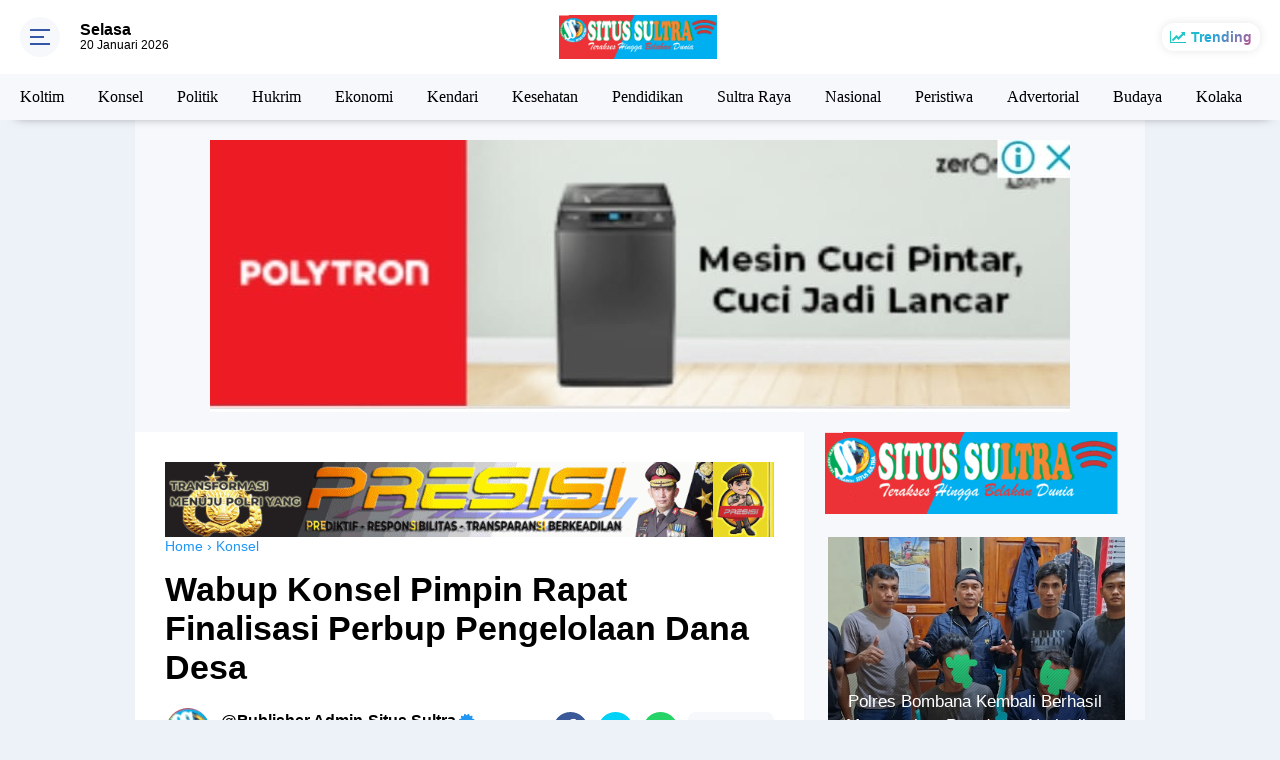

--- FILE ---
content_type: text/html; charset=utf-8
request_url: https://www.google.com/recaptcha/api2/aframe
body_size: 266
content:
<!DOCTYPE HTML><html><head><meta http-equiv="content-type" content="text/html; charset=UTF-8"></head><body><script nonce="os_a4EC8FrF9G0vUh0_DcA">/** Anti-fraud and anti-abuse applications only. See google.com/recaptcha */ try{var clients={'sodar':'https://pagead2.googlesyndication.com/pagead/sodar?'};window.addEventListener("message",function(a){try{if(a.source===window.parent){var b=JSON.parse(a.data);var c=clients[b['id']];if(c){var d=document.createElement('img');d.src=c+b['params']+'&rc='+(localStorage.getItem("rc::a")?sessionStorage.getItem("rc::b"):"");window.document.body.appendChild(d);sessionStorage.setItem("rc::e",parseInt(sessionStorage.getItem("rc::e")||0)+1);localStorage.setItem("rc::h",'1768917301593');}}}catch(b){}});window.parent.postMessage("_grecaptcha_ready", "*");}catch(b){}</script></body></html>

--- FILE ---
content_type: text/javascript; charset=UTF-8
request_url: https://www.situssultra.com//feeds/posts/summary?max-results=10&orderby=published&alt=json-in-script&callback=jQuery224037326142558816144_1768917297234&_=1768917297235
body_size: 5838
content:
// API callback
jQuery224037326142558816144_1768917297234({"version":"1.0","encoding":"UTF-8","feed":{"xmlns":"http://www.w3.org/2005/Atom","xmlns$openSearch":"http://a9.com/-/spec/opensearchrss/1.0/","xmlns$blogger":"http://schemas.google.com/blogger/2008","xmlns$georss":"http://www.georss.org/georss","xmlns$gd":"http://schemas.google.com/g/2005","xmlns$thr":"http://purl.org/syndication/thread/1.0","id":{"$t":"tag:blogger.com,1999:blog-8055008330539622413"},"updated":{"$t":"2026-01-20T21:39:44.273+08:00"},"category":[{"term":"Koltim"},{"term":"Utama"},{"term":"Konsel"},{"term":"Politik"},{"term":"Hukrim"},{"term":"Ekonomi"},{"term":"Kendari"},{"term":"Kesehatan"},{"term":"Pendidikan"},{"term":"Sultra Raya"},{"term":"Nasional"},{"term":"Peristiwa"},{"term":"Advertorial"},{"term":"Budaya"},{"term":"Kolaka"},{"term":"Iklan"},{"term":"Pertanian"},{"term":"Jakarta"},{"term":"Pariwara"},{"term":"Olah raga"},{"term":"Kabar Desa"},{"term":"Religius"},{"term":"Bombana"},{"term":"Konawe"},{"term":"Olahraga"},{"term":"Edukasi"},{"term":"Pembangunan"},{"term":"Daerah"},{"term":"Hukum"},{"term":"Berita Utama"},{"term":"Kolut"},{"term":"Prestasi"},{"term":"Opini"},{"term":"Berita Gambar"},{"term":"Video"},{"term":"Demo"},{"term":"Ilmu"},{"term":"Inspirasi"},{"term":"Internasional"},{"term":"Pariwisata"},{"term":"Kaltim"},{"term":"Advertotial"},{"term":"Kendati"},{"term":"Konut"},{"term":"Mubar"},{"term":"Polri"},{"term":"Promosi"},{"term":"Regional"},{"term":"Straightnews"},{"term":"Teknologi"},{"term":"Baubau"},{"term":"Bone"},{"term":"Galeri"},{"term":"Hiburan"},{"term":"Ikla"},{"term":"Jatim"},{"term":"Kalimantan"},{"term":"Kolam"},{"term":"Kpltim"},{"term":"Organisasi"},{"term":"Pariwa"},{"term":"Religus"},{"term":"Sultra For World"},{"term":"Utam"}],"title":{"type":"text","$t":"Situs Sultra"},"subtitle":{"type":"html","$t":"Terakses Hingga Belahan Dunia"},"link":[{"rel":"http://schemas.google.com/g/2005#feed","type":"application/atom+xml","href":"https:\/\/www.situssultra.com\/feeds\/posts\/summary"},{"rel":"self","type":"application/atom+xml","href":"https:\/\/www.blogger.com\/feeds\/8055008330539622413\/posts\/summary?alt=json-in-script\u0026max-results=10\u0026orderby=published"},{"rel":"alternate","type":"text/html","href":"https:\/\/www.situssultra.com\/"},{"rel":"hub","href":"http://pubsubhubbub.appspot.com/"},{"rel":"next","type":"application/atom+xml","href":"https:\/\/www.blogger.com\/feeds\/8055008330539622413\/posts\/summary?alt=json-in-script\u0026start-index=11\u0026max-results=10\u0026orderby=published"}],"author":[{"name":{"$t":"Publisher Admin-Situs Sultra"},"uri":{"$t":"http:\/\/www.blogger.com\/profile\/12879168695364320038"},"email":{"$t":"noreply@blogger.com"},"gd$image":{"rel":"http://schemas.google.com/g/2005#thumbnail","width":"24","height":"32","src":"https:\/\/blogger.googleusercontent.com\/img\/b\/R29vZ2xl\/AVvXsEiEltmv277Xq58n4a10P5oXZoHXM3U8jOavOmuRfKLXF_ipfN1msMWTxI816oa1Z_Lhn2yD1FrZyy9QbyVpZrL1T9tqdyxYXlUdQt8QGar3zLBxRiovvd3gQeJeaJsAkQe3QR4xjwujzc2GPCzDBz5HvRPRANhxzLfRfdbWgidEdYLaz9I\/s1600\/1000756830.jpg"}}],"generator":{"version":"7.00","uri":"http://www.blogger.com","$t":"Blogger"},"openSearch$totalResults":{"$t":"1503"},"openSearch$startIndex":{"$t":"1"},"openSearch$itemsPerPage":{"$t":"10"},"entry":[{"id":{"$t":"tag:blogger.com,1999:blog-8055008330539622413.post-613016658851496363"},"published":{"$t":"2026-01-19T20:05:00.006+08:00"},"updated":{"$t":"2026-01-19T20:14:45.384+08:00"},"category":[{"scheme":"http://www.blogger.com/atom/ns#","term":"Daerah"},{"scheme":"http://www.blogger.com/atom/ns#","term":"Edukasi"},{"scheme":"http://www.blogger.com/atom/ns#","term":"Hukum"},{"scheme":"http://www.blogger.com/atom/ns#","term":"Inspirasi"},{"scheme":"http://www.blogger.com/atom/ns#","term":"Kendari"},{"scheme":"http://www.blogger.com/atom/ns#","term":"Polri"},{"scheme":"http://www.blogger.com/atom/ns#","term":"Prestasi"},{"scheme":"http://www.blogger.com/atom/ns#","term":"Sultra Raya"}],"title":{"type":"text","$t":"Dinilai Miliki Dedikasi Tinggi Menjamin Kebebasan Pers, Kapolda Sultra Raih JMSI Sultra Award "},"summary":{"type":"text","$t":"\u0026nbsp;Ketua Pengda JMSI Sultra, Adhi Yaksa Pratama, sedang menyerahkan langsung piagam penghargaan atau JMSI Sultra Award 2026 kepada\u0026nbsp;Kepala Kepolisian Daerah Sulawesi Tenggara, Irjen Pol. Didik Agung Widjanarko, S.I.K., M.H., Senin (19\/1\/\u0026nbsp;2026) (Img:Istimewa)\u0026nbsp;KENDARI,SITUSSULTRA.com-Pengurus Daerah (Pengda) Jaringan Media Siber Indonesia (JMSI) Sulawesi Tenggara (Sultra) "},"link":[{"rel":"edit","type":"application/atom+xml","href":"https:\/\/www.blogger.com\/feeds\/8055008330539622413\/posts\/default\/613016658851496363"},{"rel":"self","type":"application/atom+xml","href":"https:\/\/www.blogger.com\/feeds\/8055008330539622413\/posts\/default\/613016658851496363"},{"rel":"alternate","type":"text/html","href":"https:\/\/www.situssultra.com\/2026\/01\/dinilai-memiliki-dedikasi-tinggi.html","title":"Dinilai Miliki Dedikasi Tinggi Menjamin Kebebasan Pers, Kapolda Sultra Raih JMSI Sultra Award "}],"author":[{"name":{"$t":"Publisher Admin-Situs Sultra"},"uri":{"$t":"http:\/\/www.blogger.com\/profile\/12879168695364320038"},"email":{"$t":"noreply@blogger.com"},"gd$image":{"rel":"http://schemas.google.com/g/2005#thumbnail","width":"24","height":"32","src":"https:\/\/blogger.googleusercontent.com\/img\/b\/R29vZ2xl\/AVvXsEiEltmv277Xq58n4a10P5oXZoHXM3U8jOavOmuRfKLXF_ipfN1msMWTxI816oa1Z_Lhn2yD1FrZyy9QbyVpZrL1T9tqdyxYXlUdQt8QGar3zLBxRiovvd3gQeJeaJsAkQe3QR4xjwujzc2GPCzDBz5HvRPRANhxzLfRfdbWgidEdYLaz9I\/s1600\/1000756830.jpg"}}],"media$thumbnail":{"xmlns$media":"http://search.yahoo.com/mrss/","url":"https:\/\/blogger.googleusercontent.com\/img\/b\/R29vZ2xl\/AVvXsEjJv56PynkX3XE1CFGXIsta9vag8_CqyMeK-L4OHHM9sw-BAp924Py2HNBIAqF2FG3Wqs46ThcWvozZEiV2Ak5Yrw38DrCI9L50ZFqbR3a98kgcN49efSuRPfOocaStevDqHKGp5d_yewgbGwr0xii7vas-iTDCbssccnDIQQLWUcc4vTJTAQc_iiDo47l6\/s72-c\/1001118393.jpg","height":"72","width":"72"}},{"id":{"$t":"tag:blogger.com,1999:blog-8055008330539622413.post-9222354362929577299"},"published":{"$t":"2026-01-19T18:45:00.006+08:00"},"updated":{"$t":"2026-01-19T18:55:35.457+08:00"},"category":[{"scheme":"http://www.blogger.com/atom/ns#","term":"Daerah"},{"scheme":"http://www.blogger.com/atom/ns#","term":"Kesehatan"},{"scheme":"http://www.blogger.com/atom/ns#","term":"Koltim"},{"scheme":"http://www.blogger.com/atom/ns#","term":"Pembangunan"},{"scheme":"http://www.blogger.com/atom/ns#","term":"Sultra Raya"}],"title":{"type":"text","$t":"Direktur Fasyankes Kemenkes Lakukan Kunjungan Monev Pembangunan RSUD Koltim, Ada 3 Poin yang Disampaikan"},"summary":{"type":"text","$t":"\u0026nbsp;Kunjungan Monev Pembangunan RSUD Koltim, oleh Direktur Fasilitas Pelayanan Kesehatan (Fasyankes) Kemenkes, Ghotama Airlangga, SKM !MKM dan jajaran\u0026nbsp;bersama Pj Sekda Koltim,La Fala,SE dan Kadis Kesehatan Koltim, Ridwan Nasir, SKM, Senin (19\/1\/2026) (Img:Istimewa)\u0026nbsp;KOLTIM,SITUSSULTRA.com-Direktur Fasilitas Pelayanan Kesehatan (Fasyankes)\u0026nbsp; Kementerian Kesehatan (Kemenkes) , "},"link":[{"rel":"edit","type":"application/atom+xml","href":"https:\/\/www.blogger.com\/feeds\/8055008330539622413\/posts\/default\/9222354362929577299"},{"rel":"self","type":"application/atom+xml","href":"https:\/\/www.blogger.com\/feeds\/8055008330539622413\/posts\/default\/9222354362929577299"},{"rel":"alternate","type":"text/html","href":"https:\/\/www.situssultra.com\/2026\/01\/direktur-fasyankes-kemenkes-lakukan.html","title":"Direktur Fasyankes Kemenkes Lakukan Kunjungan Monev Pembangunan RSUD Koltim, Ada 3 Poin yang Disampaikan"}],"author":[{"name":{"$t":"Publisher Admin-Situs Sultra"},"uri":{"$t":"http:\/\/www.blogger.com\/profile\/12879168695364320038"},"email":{"$t":"noreply@blogger.com"},"gd$image":{"rel":"http://schemas.google.com/g/2005#thumbnail","width":"24","height":"32","src":"https:\/\/blogger.googleusercontent.com\/img\/b\/R29vZ2xl\/AVvXsEiEltmv277Xq58n4a10P5oXZoHXM3U8jOavOmuRfKLXF_ipfN1msMWTxI816oa1Z_Lhn2yD1FrZyy9QbyVpZrL1T9tqdyxYXlUdQt8QGar3zLBxRiovvd3gQeJeaJsAkQe3QR4xjwujzc2GPCzDBz5HvRPRANhxzLfRfdbWgidEdYLaz9I\/s1600\/1000756830.jpg"}}],"media$thumbnail":{"xmlns$media":"http://search.yahoo.com/mrss/","url":"https:\/\/blogger.googleusercontent.com\/img\/b\/R29vZ2xl\/AVvXsEjzx5Jz4XFn_cr1xwZp9XDWnygG_DoMGIsOGMHQxeKtaPyQWEOa1cODeUW8XRdt2jv6RHQ8H1kNt9zG8k7YLy0rRPoJEze-T0By-_Ask6V2me3917eDhb6ZQPRCYt14kO2UvfGhg3bxfCA7j6rPWD-Hc3U6PM6_NFcJBIUBuFxmkUiapAesOMqUt5ttDe5O\/s72-c\/1001118139.jpg","height":"72","width":"72"}},{"id":{"$t":"tag:blogger.com,1999:blog-8055008330539622413.post-5720904567299111526"},"published":{"$t":"2026-01-19T15:10:00.009+08:00"},"updated":{"$t":"2026-01-19T20:25:08.417+08:00"},"category":[{"scheme":"http://www.blogger.com/atom/ns#","term":"Baubau"},{"scheme":"http://www.blogger.com/atom/ns#","term":"Daerah"},{"scheme":"http://www.blogger.com/atom/ns#","term":"Edukasi"},{"scheme":"http://www.blogger.com/atom/ns#","term":"Hukrim"},{"scheme":"http://www.blogger.com/atom/ns#","term":"Politik"},{"scheme":"http://www.blogger.com/atom/ns#","term":"Sultra Raya"}],"title":{"type":"text","$t":"Bawaslu Baubau Teken MoU dengan GMNI Terkait Pengawasan Partisipatif Pemilu"},"summary":{"type":"text","$t":"Penandatanganan MoU antara Bawaslu Kota Baubau dan GMNI terkait\u0026nbsp;perjanjian kerjasama pengawasan partisipatif untuk Pemilu (Img:Hsr)\u0026nbsp;BAUBAU,SITUSSULTRA.com-Badan Pengawas Pemilu (Bawaslu) Kota Baubau Sulawesi Tenggara (Sultra) dan Gerakan Mahasiswa Nasional Indonesia (GMNI) sepakati perjanjian kerjasama pengawasan partisipatif untuk Pemilu yang digelar di Kantor Bawaslu Kota Baubau Senin"},"link":[{"rel":"edit","type":"application/atom+xml","href":"https:\/\/www.blogger.com\/feeds\/8055008330539622413\/posts\/default\/5720904567299111526"},{"rel":"self","type":"application/atom+xml","href":"https:\/\/www.blogger.com\/feeds\/8055008330539622413\/posts\/default\/5720904567299111526"},{"rel":"alternate","type":"text/html","href":"https:\/\/www.situssultra.com\/2026\/01\/bawaslu-baubau-mou-pengawasan.html","title":"Bawaslu Baubau Teken MoU dengan GMNI Terkait Pengawasan Partisipatif Pemilu"}],"author":[{"name":{"$t":"Publisher Admin-Situs Sultra"},"uri":{"$t":"http:\/\/www.blogger.com\/profile\/12879168695364320038"},"email":{"$t":"noreply@blogger.com"},"gd$image":{"rel":"http://schemas.google.com/g/2005#thumbnail","width":"24","height":"32","src":"https:\/\/blogger.googleusercontent.com\/img\/b\/R29vZ2xl\/AVvXsEiEltmv277Xq58n4a10P5oXZoHXM3U8jOavOmuRfKLXF_ipfN1msMWTxI816oa1Z_Lhn2yD1FrZyy9QbyVpZrL1T9tqdyxYXlUdQt8QGar3zLBxRiovvd3gQeJeaJsAkQe3QR4xjwujzc2GPCzDBz5HvRPRANhxzLfRfdbWgidEdYLaz9I\/s1600\/1000756830.jpg"}}],"media$thumbnail":{"xmlns$media":"http://search.yahoo.com/mrss/","url":"https:\/\/blogger.googleusercontent.com\/img\/b\/R29vZ2xl\/AVvXsEjtMoL8v_eOzwuisAIU0_i9mjs-yv5NLP6y7hxjumq3jG8-pK68IK9e3ffJS2SkzjkhMGX4OBoOY5BhSsIVa8l-ZlQUwOunCQhLVCn_D1fgVOtX-QwPBlYDnU6BQWoXTGF8AaBME3B4x47UTi4f-6kCcEutTF6YklyNfeDduPdwPGb0BcNiBQg4e01s4p5i\/s72-c\/1001117489.jpg","height":"72","width":"72"}},{"id":{"$t":"tag:blogger.com,1999:blog-8055008330539622413.post-4695881874372363046"},"published":{"$t":"2026-01-19T14:28:00.005+08:00"},"updated":{"$t":"2026-01-19T14:28:47.575+08:00"},"category":[{"scheme":"http://www.blogger.com/atom/ns#","term":"Daerah"},{"scheme":"http://www.blogger.com/atom/ns#","term":"Edukasi"},{"scheme":"http://www.blogger.com/atom/ns#","term":"Inspirasi"},{"scheme":"http://www.blogger.com/atom/ns#","term":"Kendari"},{"scheme":"http://www.blogger.com/atom/ns#","term":"Prestasi"},{"scheme":"http://www.blogger.com/atom/ns#","term":"Sultra Raya"}],"title":{"type":"text","$t":"JMSI Sultra Beri Penghargaan Danrem 143\/Halu Oleo, Sebagai Tokoh Penjaga Kedalauatan dan Mitra Kestabilan Informasi"},"summary":{"type":"text","$t":"\u0026nbsp;Ketua Umum Pengurus Daerah JMSI Sultra Adhi Yaksa Pratama sedang menyerahkan Penghargaan JMSI Sultra Award 2026 kepada Komandan Korem (Danrem) 143\/Halu Oleo, Brigadir Jenderal TNI Raden Wahyu SugiartoKENDARI,SITUSSULTRA.com-Pengurus Daerah (Pengda) Jaringan Media Siber Indonesia (JMSI) Sulawesi Tenggara (Sultra) memberikan penghargaan kepada Komandan Korem (Danrem) 143\/Halu Oleo, Brigadir "},"link":[{"rel":"edit","type":"application/atom+xml","href":"https:\/\/www.blogger.com\/feeds\/8055008330539622413\/posts\/default\/4695881874372363046"},{"rel":"self","type":"application/atom+xml","href":"https:\/\/www.blogger.com\/feeds\/8055008330539622413\/posts\/default\/4695881874372363046"},{"rel":"alternate","type":"text/html","href":"https:\/\/www.situssultra.com\/2026\/01\/jmsi-sultra-beri-penghargaan-danrem.html","title":"JMSI Sultra Beri Penghargaan Danrem 143\/Halu Oleo, Sebagai Tokoh Penjaga Kedalauatan dan Mitra Kestabilan Informasi"}],"author":[{"name":{"$t":"Publisher Admin-Situs Sultra"},"uri":{"$t":"http:\/\/www.blogger.com\/profile\/12879168695364320038"},"email":{"$t":"noreply@blogger.com"},"gd$image":{"rel":"http://schemas.google.com/g/2005#thumbnail","width":"24","height":"32","src":"https:\/\/blogger.googleusercontent.com\/img\/b\/R29vZ2xl\/AVvXsEiEltmv277Xq58n4a10P5oXZoHXM3U8jOavOmuRfKLXF_ipfN1msMWTxI816oa1Z_Lhn2yD1FrZyy9QbyVpZrL1T9tqdyxYXlUdQt8QGar3zLBxRiovvd3gQeJeaJsAkQe3QR4xjwujzc2GPCzDBz5HvRPRANhxzLfRfdbWgidEdYLaz9I\/s1600\/1000756830.jpg"}}],"media$thumbnail":{"xmlns$media":"http://search.yahoo.com/mrss/","url":"https:\/\/blogger.googleusercontent.com\/img\/b\/R29vZ2xl\/AVvXsEjdx3_OsC9e8TC7Z7a86_HYM_f0jRTOfjkA0iUIPghSWWiAxICeElYdcP6yEwzvklbxv2nwOM2dupYH2lLzvVIcsVwn6sDDFrzIl2izDD-N7alxOzHxXlDatd_f2DrQv3wFfmBmqkLj6wjUF03AeOGUhtCd9H35lVtTKi6NMEcPdDSMI5Psxcd89DGNOJtv\/s72-c\/1001117366.jpg","height":"72","width":"72"}},{"id":{"$t":"tag:blogger.com,1999:blog-8055008330539622413.post-6698095566541200213"},"published":{"$t":"2026-01-19T11:45:00.000+08:00"},"updated":{"$t":"2026-01-19T11:46:16.623+08:00"},"category":[{"scheme":"http://www.blogger.com/atom/ns#","term":"Daerah"},{"scheme":"http://www.blogger.com/atom/ns#","term":"Edukasi"},{"scheme":"http://www.blogger.com/atom/ns#","term":"Kendari"},{"scheme":"http://www.blogger.com/atom/ns#","term":"Organisasi"},{"scheme":"http://www.blogger.com/atom/ns#","term":"Sultra Raya"}],"title":{"type":"text","$t":"Sambut Hari Jadi, Besok Pengda JMSI Sultra Akan Bahas Persiapan Terkait Kehadiran pada HUT  ke-6 JMSI di Banten"},"summary":{"type":"text","$t":"Foto Dok,\u0026nbsp;Ketum) Pengda JMSI Provinsi Sultra Adi Yaksa Pratama (AYP)\u0026nbsp;(Img:screenshot\/desain Situssultra.com)\u0026nbsp;KENDARI,SITUSSULTRA.com-Dalam rangka menyambut dan memperingati Puncak\u0026nbsp; perayaan Hari Jadi atau Hari Ulang Tahun (HUT) Organisasi Jaringan Media Siber Indonesia (JMSI) yang ke 6, pada Tanggal 8 Februari 2026 mendatang, bertepatan selang sehari perayaan Hari Pers "},"link":[{"rel":"edit","type":"application/atom+xml","href":"https:\/\/www.blogger.com\/feeds\/8055008330539622413\/posts\/default\/6698095566541200213"},{"rel":"self","type":"application/atom+xml","href":"https:\/\/www.blogger.com\/feeds\/8055008330539622413\/posts\/default\/6698095566541200213"},{"rel":"alternate","type":"text/html","href":"https:\/\/www.situssultra.com\/2026\/01\/sambut-hari-jadi-besok-pengda-jmsi.html","title":"Sambut Hari Jadi, Besok Pengda JMSI Sultra Akan Bahas Persiapan Terkait Kehadiran pada HUT  ke-6 JMSI di Banten"}],"author":[{"name":{"$t":"Publisher Admin-Situs Sultra"},"uri":{"$t":"http:\/\/www.blogger.com\/profile\/12879168695364320038"},"email":{"$t":"noreply@blogger.com"},"gd$image":{"rel":"http://schemas.google.com/g/2005#thumbnail","width":"24","height":"32","src":"https:\/\/blogger.googleusercontent.com\/img\/b\/R29vZ2xl\/AVvXsEiEltmv277Xq58n4a10P5oXZoHXM3U8jOavOmuRfKLXF_ipfN1msMWTxI816oa1Z_Lhn2yD1FrZyy9QbyVpZrL1T9tqdyxYXlUdQt8QGar3zLBxRiovvd3gQeJeaJsAkQe3QR4xjwujzc2GPCzDBz5HvRPRANhxzLfRfdbWgidEdYLaz9I\/s1600\/1000756830.jpg"}}],"media$thumbnail":{"xmlns$media":"http://search.yahoo.com/mrss/","url":"https:\/\/blogger.googleusercontent.com\/img\/b\/R29vZ2xl\/AVvXsEjsrr-e14UGWKy3PRdVfLF61Vo8XBXYUq4_FGl7eJlghby7h5STfiPtJpDH-oqp2TCJky_FMR9jDYUrC_jXNxxZpny6Ux17HrksaCPrka13JKQ_KyJUujb-mxuUEpRWGWBANDGRYlOoNLabgYNapzT1BUSm-vFHz5fOG2Hwjdfv7kvVP5npRR04g_qucEiE\/s72-c\/1001116467.png","height":"72","width":"72"}},{"id":{"$t":"tag:blogger.com,1999:blog-8055008330539622413.post-8434913267166142377"},"published":{"$t":"2026-01-18T20:53:00.004+08:00"},"updated":{"$t":"2026-01-18T20:57:07.913+08:00"},"category":[{"scheme":"http://www.blogger.com/atom/ns#","term":"Daerah"},{"scheme":"http://www.blogger.com/atom/ns#","term":"Edukasi"},{"scheme":"http://www.blogger.com/atom/ns#","term":"Hukrim"},{"scheme":"http://www.blogger.com/atom/ns#","term":"Kendari"},{"scheme":"http://www.blogger.com/atom/ns#","term":"Regional"},{"scheme":"http://www.blogger.com/atom/ns#","term":"Sultra Raya"}],"title":{"type":"text","$t":"Pasca Berlakunya KUHP dan KUHAP Baru, LBH  HAMI se Sultra Gelar Raker, Komitmen Perkuat Layanan Bantuan Hukum"},"summary":{"type":"text","$t":"KENDARI,SITUSSULTRA.com-Lembaga Bantuan Hukum (LBH) Himpunan Advokat Muda Indonesia (HAMI) se-Sulawesi Tenggara (Sultra) menggelar Rapat Kerja (Raker) Tahunan sebagai agenda evaluasi kinerja organisasi sekaligus perumusan arah kebijakan dan program strategis ke depan. Kegiatan tersebut berlangsung di salah satu objek wisata di Kota Kendari pada Jumat, 16 Januari 2026.Raker LBH HAMI Sultra tahun "},"link":[{"rel":"edit","type":"application/atom+xml","href":"https:\/\/www.blogger.com\/feeds\/8055008330539622413\/posts\/default\/8434913267166142377"},{"rel":"self","type":"application/atom+xml","href":"https:\/\/www.blogger.com\/feeds\/8055008330539622413\/posts\/default\/8434913267166142377"},{"rel":"alternate","type":"text/html","href":"https:\/\/www.situssultra.com\/2026\/01\/pasca-berlakunya-kuhp-dan-kuhap-baru.html","title":"Pasca Berlakunya KUHP dan KUHAP Baru, LBH  HAMI se Sultra Gelar Raker, Komitmen Perkuat Layanan Bantuan Hukum"}],"author":[{"name":{"$t":"Publisher Admin-Situs Sultra"},"uri":{"$t":"http:\/\/www.blogger.com\/profile\/12879168695364320038"},"email":{"$t":"noreply@blogger.com"},"gd$image":{"rel":"http://schemas.google.com/g/2005#thumbnail","width":"24","height":"32","src":"https:\/\/blogger.googleusercontent.com\/img\/b\/R29vZ2xl\/AVvXsEiEltmv277Xq58n4a10P5oXZoHXM3U8jOavOmuRfKLXF_ipfN1msMWTxI816oa1Z_Lhn2yD1FrZyy9QbyVpZrL1T9tqdyxYXlUdQt8QGar3zLBxRiovvd3gQeJeaJsAkQe3QR4xjwujzc2GPCzDBz5HvRPRANhxzLfRfdbWgidEdYLaz9I\/s1600\/1000756830.jpg"}}],"media$thumbnail":{"xmlns$media":"http://search.yahoo.com/mrss/","url":"https:\/\/blogger.googleusercontent.com\/img\/b\/R29vZ2xl\/AVvXsEjZj9WRIbj-cuqpXaYDrTbAhbCip3vFBfCBx2iBj399cOfYpokHBXWDJyZD5nLAz2Gn3owkJN1tSiHDZL4yAXaKtQp9qVfW3Y8tVZBjjnzF2d1da9Z_08Zv4O2NLtgWWrU1gQazHE5hDNLZP1IqpgrkEbsNeu7bqpnBZ4_C9OlP90hrADoBx9m0CdjGkUU0\/s72-c\/1001116074.jpg","height":"72","width":"72"}},{"id":{"$t":"tag:blogger.com,1999:blog-8055008330539622413.post-7723161796264402338"},"published":{"$t":"2026-01-16T15:28:00.003+08:00"},"updated":{"$t":"2026-01-16T15:33:11.720+08:00"},"category":[{"scheme":"http://www.blogger.com/atom/ns#","term":"Ekonomi"},{"scheme":"http://www.blogger.com/atom/ns#","term":"Jakarta"},{"scheme":"http://www.blogger.com/atom/ns#","term":"Nasional"}],"title":{"type":"text","$t":"JMSI Dorong Media Lokal Jadi Pengungkit, Terkait Ekonomi Biru yang Dinilai Mandek di Daerah"},"summary":{"type":"text","$t":"JARTA,SITUSSULTRA.com-Potensi ekonomi biru Indonesia besar, tetapi belum bergerak sepadan di tingkat daerah. Jurang antara kebijakan nasional dan implementasi di wilayah pesisir, kepulauan, dan perbatasan masih menjadi titik lemah pembangunan.Persoalan itu mengemuka dalam Dialog Strategis Nasional “Ekonomi Biru Indonesia: Menjembatani Kebijakan Nasional dengan Implementasi Daerah” yang digelar "},"link":[{"rel":"edit","type":"application/atom+xml","href":"https:\/\/www.blogger.com\/feeds\/8055008330539622413\/posts\/default\/7723161796264402338"},{"rel":"self","type":"application/atom+xml","href":"https:\/\/www.blogger.com\/feeds\/8055008330539622413\/posts\/default\/7723161796264402338"},{"rel":"alternate","type":"text/html","href":"https:\/\/www.situssultra.com\/2026\/01\/jmsi-dorong-media-lokal-jadi-pengungkit.html","title":"JMSI Dorong Media Lokal Jadi Pengungkit, Terkait Ekonomi Biru yang Dinilai Mandek di Daerah"}],"author":[{"name":{"$t":"Publisher Admin-Situs Sultra"},"uri":{"$t":"http:\/\/www.blogger.com\/profile\/12879168695364320038"},"email":{"$t":"noreply@blogger.com"},"gd$image":{"rel":"http://schemas.google.com/g/2005#thumbnail","width":"24","height":"32","src":"https:\/\/blogger.googleusercontent.com\/img\/b\/R29vZ2xl\/AVvXsEiEltmv277Xq58n4a10P5oXZoHXM3U8jOavOmuRfKLXF_ipfN1msMWTxI816oa1Z_Lhn2yD1FrZyy9QbyVpZrL1T9tqdyxYXlUdQt8QGar3zLBxRiovvd3gQeJeaJsAkQe3QR4xjwujzc2GPCzDBz5HvRPRANhxzLfRfdbWgidEdYLaz9I\/s1600\/1000756830.jpg"}}],"media$thumbnail":{"xmlns$media":"http://search.yahoo.com/mrss/","url":"https:\/\/blogger.googleusercontent.com\/img\/b\/R29vZ2xl\/AVvXsEgGAIr2zbhnabUZpfUJtIZRmzp4THd5UbEo49pC1fMGJEG77bI7nyANrxIdPVfB48KlDyV_nPW1U0RF2lhi3f9JT0N98KZDpFnAJBl2wjvYkfGsjRomB1_JrvZk7-DnbLjoNK3QdSSt90OK4G1WZqb89jhCUbnG7KE1knQFY4uPZKqRFweG7h_44htUipJK\/s72-c\/1001111293.jpg","height":"72","width":"72"}},{"id":{"$t":"tag:blogger.com,1999:blog-8055008330539622413.post-4520629495220148717"},"published":{"$t":"2026-01-16T11:02:00.003+08:00"},"updated":{"$t":"2026-01-16T11:25:14.944+08:00"},"category":[{"scheme":"http://www.blogger.com/atom/ns#","term":"Edukasi"},{"scheme":"http://www.blogger.com/atom/ns#","term":"Ilmu"},{"scheme":"http://www.blogger.com/atom/ns#","term":"Inspirasi"},{"scheme":"http://www.blogger.com/atom/ns#","term":"Nasional"},{"scheme":"http://www.blogger.com/atom/ns#","term":"Opini"}],"title":{"type":"text","$t":"Ada Lima Ciri Manusia Egois yang Harus Dihindari"},"summary":{"type":"text","$t":"Ilustrasi, Egois (Img:depositphotos)SITUSSULTRA.com-Manusia adalah makhluk sosial yang saling membutuhkan satu sama lain. Dan jika Sifat Egois tertanam dalam Hati seseorang maka terkadang sifat itu justru akan mempengaruhi dirinya menjadi sombong dan seolah tak butuh bantuan orang lain.\u0026nbsp;Untuk itu, hendaknya sifat tersebut dijauhi, sejauh Langit dan Bumi karena Sikap egois terkadang dapat "},"link":[{"rel":"edit","type":"application/atom+xml","href":"https:\/\/www.blogger.com\/feeds\/8055008330539622413\/posts\/default\/4520629495220148717"},{"rel":"self","type":"application/atom+xml","href":"https:\/\/www.blogger.com\/feeds\/8055008330539622413\/posts\/default\/4520629495220148717"},{"rel":"alternate","type":"text/html","href":"https:\/\/www.situssultra.com\/2026\/01\/ada-lima-ciri-manusia-egois-yang-harus.html","title":"Ada Lima Ciri Manusia Egois yang Harus Dihindari"}],"author":[{"name":{"$t":"Publisher Admin-Situs Sultra"},"uri":{"$t":"http:\/\/www.blogger.com\/profile\/12879168695364320038"},"email":{"$t":"noreply@blogger.com"},"gd$image":{"rel":"http://schemas.google.com/g/2005#thumbnail","width":"24","height":"32","src":"https:\/\/blogger.googleusercontent.com\/img\/b\/R29vZ2xl\/AVvXsEiEltmv277Xq58n4a10P5oXZoHXM3U8jOavOmuRfKLXF_ipfN1msMWTxI816oa1Z_Lhn2yD1FrZyy9QbyVpZrL1T9tqdyxYXlUdQt8QGar3zLBxRiovvd3gQeJeaJsAkQe3QR4xjwujzc2GPCzDBz5HvRPRANhxzLfRfdbWgidEdYLaz9I\/s1600\/1000756830.jpg"}}],"media$thumbnail":{"xmlns$media":"http://search.yahoo.com/mrss/","url":"https:\/\/blogger.googleusercontent.com\/img\/b\/R29vZ2xl\/AVvXsEhq8ZRKoaKTJ_argvgGOUgATgPBWc4ZlVR9RxhWcxiAuHbQ6A0rRRnGZ6GBMid21GgVZUjU121AX96vDeVc6NCEARW9S2qjXt8etBggF6y6_LD2C64va4b266xN74aBxMR8pBDTIs3UwxvPUcXgknJRiSR5QFgjNsNrrwo-fMoXYZRzLgGArbtLcZOy3hjb\/s72-c\/1001110861.jpg","height":"72","width":"72"}},{"id":{"$t":"tag:blogger.com,1999:blog-8055008330539622413.post-5621843178808669233"},"published":{"$t":"2026-01-15T23:30:00.000+08:00"},"updated":{"$t":"2026-01-19T10:54:23.421+08:00"},"title":{"type":"text","$t":""},"summary":{"type":"text","$t":"\u0026nbsp;"},"link":[{"rel":"edit","type":"application/atom+xml","href":"https:\/\/www.blogger.com\/feeds\/8055008330539622413\/posts\/default\/5621843178808669233"},{"rel":"self","type":"application/atom+xml","href":"https:\/\/www.blogger.com\/feeds\/8055008330539622413\/posts\/default\/5621843178808669233"},{"rel":"alternate","type":"text/html","href":"https:\/\/www.situssultra.com\/2026\/01\/blog-post.html","title":""}],"author":[{"name":{"$t":"Publisher Admin-Situs Sultra"},"uri":{"$t":"http:\/\/www.blogger.com\/profile\/12879168695364320038"},"email":{"$t":"noreply@blogger.com"},"gd$image":{"rel":"http://schemas.google.com/g/2005#thumbnail","width":"24","height":"32","src":"https:\/\/blogger.googleusercontent.com\/img\/b\/R29vZ2xl\/AVvXsEiEltmv277Xq58n4a10P5oXZoHXM3U8jOavOmuRfKLXF_ipfN1msMWTxI816oa1Z_Lhn2yD1FrZyy9QbyVpZrL1T9tqdyxYXlUdQt8QGar3zLBxRiovvd3gQeJeaJsAkQe3QR4xjwujzc2GPCzDBz5HvRPRANhxzLfRfdbWgidEdYLaz9I\/s1600\/1000756830.jpg"}}],"media$thumbnail":{"xmlns$media":"http://search.yahoo.com/mrss/","url":"https:\/\/blogger.googleusercontent.com\/img\/b\/R29vZ2xl\/AVvXsEjRngLg-hW-XwKBgt_DQ6FavZBywlXBV2PjEtWau97Tb7a1I9ryyHZpOdBVnhaeSU4JzfJtcP9jilTKrlHGABJ4AZ7IWq5AUV_X3xH51mn3a1dcl12BkwJjDR6mfynhVNITut8G0Tnoxb7N7_1FfhLU43NFsw0iiJQcQrR7ny-Y-gUcqo2lbDeYZzd2azKf\/s72-c\/1001116869.jpg","height":"72","width":"72"}},{"id":{"$t":"tag:blogger.com,1999:blog-8055008330539622413.post-2062323023383001963"},"published":{"$t":"2026-01-15T10:03:00.004+08:00"},"updated":{"$t":"2026-01-15T10:04:29.973+08:00"},"category":[{"scheme":"http://www.blogger.com/atom/ns#","term":"Bombana"},{"scheme":"http://www.blogger.com/atom/ns#","term":"Hukrim"},{"scheme":"http://www.blogger.com/atom/ns#","term":"Sultra Raya"}],"title":{"type":"text","$t":"Polres Bombana Kembali  Berhasil Mengungkap Peredaran Narkotika, 2 Pelaku Ditangkap di Lameroro"},"summary":{"type":"text","$t":"\u0026nbsp;Dua Pelaku yang diduga melakukan tindak pidana narkotika jenis sabu berhasil ditangkap Sat Resnarkoba Polres Bombana pada Rabu (14\/1\/2025) (Img:Istimewa)\u0026nbsp;BOMBANA,SITUSSULTRA.com-Untuk beberapa kalinya, Kepolisian Resor (Polres) Bombana melalui Satuan Reserse (Satresnarkoba) kembali berhasil mengungkap peredaran Narkotika jeni Sabu. Kali ini Personil berhasil mengamankan 2 orang Lelaki\u0026"},"link":[{"rel":"edit","type":"application/atom+xml","href":"https:\/\/www.blogger.com\/feeds\/8055008330539622413\/posts\/default\/2062323023383001963"},{"rel":"self","type":"application/atom+xml","href":"https:\/\/www.blogger.com\/feeds\/8055008330539622413\/posts\/default\/2062323023383001963"},{"rel":"alternate","type":"text/html","href":"https:\/\/www.situssultra.com\/2026\/01\/polres-bombana-kembali-berhasil.html","title":"Polres Bombana Kembali  Berhasil Mengungkap Peredaran Narkotika, 2 Pelaku Ditangkap di Lameroro"}],"author":[{"name":{"$t":"Publisher Admin-Situs Sultra"},"uri":{"$t":"http:\/\/www.blogger.com\/profile\/12879168695364320038"},"email":{"$t":"noreply@blogger.com"},"gd$image":{"rel":"http://schemas.google.com/g/2005#thumbnail","width":"24","height":"32","src":"https:\/\/blogger.googleusercontent.com\/img\/b\/R29vZ2xl\/AVvXsEiEltmv277Xq58n4a10P5oXZoHXM3U8jOavOmuRfKLXF_ipfN1msMWTxI816oa1Z_Lhn2yD1FrZyy9QbyVpZrL1T9tqdyxYXlUdQt8QGar3zLBxRiovvd3gQeJeaJsAkQe3QR4xjwujzc2GPCzDBz5HvRPRANhxzLfRfdbWgidEdYLaz9I\/s1600\/1000756830.jpg"}}],"media$thumbnail":{"xmlns$media":"http://search.yahoo.com/mrss/","url":"https:\/\/blogger.googleusercontent.com\/img\/b\/R29vZ2xl\/AVvXsEi7doSFSePIaB1ijWJumQg6nY37YtEDtptJHDzD6kaYntYfMHjlj_tEB1OPQhCwUYteLtGBh7H6Vak5uZYNH7u2ab0VkvQxHMaWB0_FaytyqiDzBcZ5BJe-1EZEiWPDtBmsnJsFXzJRskaRrFmr5unxwLdzV6bWbrf2hTLp8FT2BPHrbIQL3nUydvGK188i\/s72-c\/1001108906.jpg","height":"72","width":"72"}}]}});

--- FILE ---
content_type: text/javascript; charset=UTF-8
request_url: https://www.situssultra.com/feeds/posts/default/-/Utama?alt=json-in-script&callback=related_results_labels
body_size: 45885
content:
// API callback
related_results_labels({"version":"1.0","encoding":"UTF-8","feed":{"xmlns":"http://www.w3.org/2005/Atom","xmlns$openSearch":"http://a9.com/-/spec/opensearchrss/1.0/","xmlns$blogger":"http://schemas.google.com/blogger/2008","xmlns$georss":"http://www.georss.org/georss","xmlns$gd":"http://schemas.google.com/g/2005","xmlns$thr":"http://purl.org/syndication/thread/1.0","id":{"$t":"tag:blogger.com,1999:blog-8055008330539622413"},"updated":{"$t":"2026-01-20T21:39:44.273+08:00"},"category":[{"term":"Koltim"},{"term":"Utama"},{"term":"Konsel"},{"term":"Politik"},{"term":"Hukrim"},{"term":"Ekonomi"},{"term":"Kendari"},{"term":"Kesehatan"},{"term":"Pendidikan"},{"term":"Sultra Raya"},{"term":"Nasional"},{"term":"Peristiwa"},{"term":"Advertorial"},{"term":"Budaya"},{"term":"Kolaka"},{"term":"Iklan"},{"term":"Pertanian"},{"term":"Jakarta"},{"term":"Pariwara"},{"term":"Olah raga"},{"term":"Kabar Desa"},{"term":"Religius"},{"term":"Bombana"},{"term":"Konawe"},{"term":"Olahraga"},{"term":"Edukasi"},{"term":"Pembangunan"},{"term":"Daerah"},{"term":"Hukum"},{"term":"Berita Utama"},{"term":"Kolut"},{"term":"Prestasi"},{"term":"Opini"},{"term":"Berita Gambar"},{"term":"Video"},{"term":"Demo"},{"term":"Ilmu"},{"term":"Inspirasi"},{"term":"Internasional"},{"term":"Pariwisata"},{"term":"Kaltim"},{"term":"Advertotial"},{"term":"Kendati"},{"term":"Konut"},{"term":"Mubar"},{"term":"Polri"},{"term":"Promosi"},{"term":"Regional"},{"term":"Straightnews"},{"term":"Teknologi"},{"term":"Baubau"},{"term":"Bone"},{"term":"Galeri"},{"term":"Hiburan"},{"term":"Ikla"},{"term":"Jatim"},{"term":"Kalimantan"},{"term":"Kolam"},{"term":"Kpltim"},{"term":"Organisasi"},{"term":"Pariwa"},{"term":"Religus"},{"term":"Sultra For World"},{"term":"Utam"}],"title":{"type":"text","$t":"Situs Sultra"},"subtitle":{"type":"html","$t":"Terakses Hingga Belahan Dunia"},"link":[{"rel":"http://schemas.google.com/g/2005#feed","type":"application/atom+xml","href":"https:\/\/www.situssultra.com\/feeds\/posts\/default"},{"rel":"self","type":"application/atom+xml","href":"https:\/\/www.blogger.com\/feeds\/8055008330539622413\/posts\/default\/-\/Utama?alt=json-in-script"},{"rel":"alternate","type":"text/html","href":"https:\/\/www.situssultra.com\/search\/label\/Utama"},{"rel":"hub","href":"http://pubsubhubbub.appspot.com/"},{"rel":"next","type":"application/atom+xml","href":"https:\/\/www.blogger.com\/feeds\/8055008330539622413\/posts\/default\/-\/Utama\/-\/Utama?alt=json-in-script\u0026start-index=26\u0026max-results=25"}],"author":[{"name":{"$t":"Publisher Admin-Situs Sultra"},"uri":{"$t":"http:\/\/www.blogger.com\/profile\/12879168695364320038"},"email":{"$t":"noreply@blogger.com"},"gd$image":{"rel":"http://schemas.google.com/g/2005#thumbnail","width":"24","height":"32","src":"https:\/\/blogger.googleusercontent.com\/img\/b\/R29vZ2xl\/AVvXsEiEltmv277Xq58n4a10P5oXZoHXM3U8jOavOmuRfKLXF_ipfN1msMWTxI816oa1Z_Lhn2yD1FrZyy9QbyVpZrL1T9tqdyxYXlUdQt8QGar3zLBxRiovvd3gQeJeaJsAkQe3QR4xjwujzc2GPCzDBz5HvRPRANhxzLfRfdbWgidEdYLaz9I\/s1600\/1000756830.jpg"}}],"generator":{"version":"7.00","uri":"http://www.blogger.com","$t":"Blogger"},"openSearch$totalResults":{"$t":"306"},"openSearch$startIndex":{"$t":"1"},"openSearch$itemsPerPage":{"$t":"25"},"entry":[{"id":{"$t":"tag:blogger.com,1999:blog-8055008330539622413.post-5288241847186521717"},"published":{"$t":"2022-10-12T20:57:00.006+08:00"},"updated":{"$t":"2022-10-12T21:14:47.260+08:00"},"category":[{"scheme":"http://www.blogger.com/atom/ns#","term":"Koltim"},{"scheme":"http://www.blogger.com/atom/ns#","term":"Utama"}],"title":{"type":"text","$t":"Gelar Pertemuan Rutin, DWP PUPR Koltim  Santuni Pondok Pesantren di Poni-Poniki"},"content":{"type":"html","$t":"\u003Cp\u003E\u0026nbsp;\u003C\/p\u003E\u003Ctable align=\"center\" cellpadding=\"0\" cellspacing=\"0\" class=\"tr-caption-container\" style=\"margin-left: auto; margin-right: auto;\"\u003E\u003Ctbody\u003E\u003Ctr\u003E\u003Ctd style=\"text-align: center;\"\u003E\u003Ca href=\"https:\/\/blogger.googleusercontent.com\/img\/b\/R29vZ2xl\/AVvXsEj1X_xFwQenx4sHYd-hxdGg9ABuSAlHvIhHKar-NaKGnI0zQ6o0fJ11Hodj4Ow-TCKHUKbgJ0wx22fNsXDbK0sgWKFCPKIbgrRmcnjZ80jE8OvCl90suKscJs3SJDJYJkl8mM5TCITQ00DUiFxmKWzeNIECgp0P9Eg8Gl2mRQTxCH_mjeX_2DBqx1P5pw\/s1600\/IMG-20221012-WA0088.jpg\" style=\"margin-left: auto; margin-right: auto;\"\u003E\u003Cimg border=\"0\" data-original-height=\"900\" data-original-width=\"1600\" height=\"180\" src=\"https:\/\/blogger.googleusercontent.com\/img\/b\/R29vZ2xl\/AVvXsEj1X_xFwQenx4sHYd-hxdGg9ABuSAlHvIhHKar-NaKGnI0zQ6o0fJ11Hodj4Ow-TCKHUKbgJ0wx22fNsXDbK0sgWKFCPKIbgrRmcnjZ80jE8OvCl90suKscJs3SJDJYJkl8mM5TCITQ00DUiFxmKWzeNIECgp0P9Eg8Gl2mRQTxCH_mjeX_2DBqx1P5pw\/s320\/IMG-20221012-WA0088.jpg\" width=\"320\" \/\u003E\u003C\/a\u003E\u003C\/td\u003E\u003C\/tr\u003E\u003Ctr\u003E\u003Ctd class=\"tr-caption\" style=\"text-align: center;\"\u003E\u003Cb\u003E\u003Ci\u003EFoto bersama Ketua Dharma Wanita Persatuan PUPR Koltim, Junaeda Arisman, SKM (Tengah) dan sejumlah anggotanya beserta pihak Pondok Pesantren, usai menyerahkan sejumlah bantuan sembako dan Uang dalam Amplop, Rabu (12\/10\/2022) (Img : ep\/sis)\u003C\/i\u003E\u003C\/b\u003E\u003C\/td\u003E\u003C\/tr\u003E\u003C\/tbody\u003E\u003C\/table\u003E\u003Cbr \/\u003E\u003Cb\u003EKOLTIM, SITUSSULTRA.com–\u003C\/b\u003EDharma Wanita Persatuan (DWP) Dinas Pekerjaan Umum\u0026nbsp; Penataan Ruang (PUPR)\u0026nbsp; dan Perhubungan Kabupaten Kolaka Timur (Koltim)\u0026nbsp; menggelar pertemuan rutin bulanan yang sekaligus akan dirangkaikan Bakti Sosial, Rabu (12\/10\/2022).\u003Cp\u003E\u003C\/p\u003E\u003Cp\u003E\u003Cbr \/\u003E\u003C\/p\u003E\u003Cp\u003EPertemuan para istri Aparatur Sipil Negara (ASN) yang suaminya tugas di Dinas PUPR Koltim\u0026nbsp; yang tergabung dalam organisasi Dharma\u0026nbsp; Wanita ini dilakukan guna meningkatkan dukungan istri terhadap optimalisasi etos kerja suami menuju Koltim yang sejahtera.\u0026nbsp;\u003C\/p\u003E\u003Cp\u003E\u003Cbr \/\u003E\u003C\/p\u003E\u003Cp\u003E\u0026nbsp;Diketahui, kegiatan ini digelar di Kediaman Ketua Dharma Wanita Persatuan Dinas PUPR Koltim atau Kediaman Istri Plt. Kadis PUPR Koltim Arisman\u0026nbsp; sebab Aula Pertemuan Kantor Dinas PUPR bertepatan lagi terpakai untuk seminar.\u003C\/p\u003E\u003Cdiv class=\"separator\" style=\"clear: both; text-align: center;\"\u003E\u003Ca href=\"https:\/\/blogger.googleusercontent.com\/img\/b\/R29vZ2xl\/AVvXsEgS-YfObtPZNA3BJ4BBxWr3G6aP-NO-C5lUL29cP0gybzp1yj4WL3zfItxfjWWDfNjEQ3UDA1HjNM6BLxUKj_HwaRYIH0OiDzduhx4KxSkJXqebv4vjcKVV7jzi-AEfoBzpPByjM3_9vxYc4k2HnYPQamYGkYZGPUiCcfJuT3ZZNLrcCzZLqPxoUGo1BA\/s4160\/20221012_103042.jpg\" style=\"margin-left: 1em; margin-right: 1em;\"\u003E\u003Cimg border=\"0\" data-original-height=\"3120\" data-original-width=\"4160\" height=\"240\" src=\"https:\/\/blogger.googleusercontent.com\/img\/b\/R29vZ2xl\/AVvXsEgS-YfObtPZNA3BJ4BBxWr3G6aP-NO-C5lUL29cP0gybzp1yj4WL3zfItxfjWWDfNjEQ3UDA1HjNM6BLxUKj_HwaRYIH0OiDzduhx4KxSkJXqebv4vjcKVV7jzi-AEfoBzpPByjM3_9vxYc4k2HnYPQamYGkYZGPUiCcfJuT3ZZNLrcCzZLqPxoUGo1BA\/s320\/20221012_103042.jpg\" width=\"320\" \/\u003E\u003C\/a\u003E\u003C\/div\u003E\u003Cp\u003ESesuai pantauan, sebelum acara dimulai terlebih dahulu dilakukan pembacaan Doa yang kemudian menyanyikan lagu Dharma Wanita yang dilanjutkan dengan sambutan Ketua Dharma Wanita Persatuan DInas PUPR Koltim.\u003C\/p\u003E\u003Cp\u003E\u003Cbr \/\u003E\u003C\/p\u003E\u003Cp\u003EKepada Situs Sultra,\u0026nbsp; Ketua Dharma Wanita Persatuan PUPR Kabupaten Kolaka Timur,\u0026nbsp; Jumaeda Arisman mengatakan, bahwa Dharma wanita persatuan merupakan wadah kebersamaan para istri yang terikat kedinasan suaminya sebagai aparatur sipil Negara.\u003C\/p\u003E\u003Cp\u003E\u003Cbr \/\u003E\u003C\/p\u003E\u003Cp\u003EKarena itu Ibu yang bergelar Sarjana Kesehatan Masyarakat (SKM) itu\u0026nbsp; mengajak seluruh anggota DWP mendukung program para suami agar seluruh program yang dicanangkan oleh Pemerintah Daerah (Pemda) Koltim\u0026nbsp; dapat terwujud.\u003C\/p\u003E\u003Cp\u003E\u003Cbr \/\u003E\u003C\/p\u003E\u003Cp\u003E\"Kegiatan Dharma wanita PUPR memeng kita selalu\u0026nbsp; laksanakan secara rutin setiap bulan dengan agenda secara tertulis dan terurai untuk persiapan hari ulang tahun Dharma Wanita dibulan Desember nanti,\"Jelas Istri Plt. Kadis PUPR Koltim itu.\u003C\/p\u003E\u003Cp\u003E\u003Cbr \/\u003E\u003C\/p\u003E\u003Cp\u003E\"Adapun agenda pada hari ini seperti apa yang kita saksikan sekarang dalam hal ini kegiatan rutin kemudian dilanjutkan kegiatan anjang sana atau pemberian\u0026nbsp; bantuan Sembako di Pesantren atau sekolah Islam yang ada di Desa Poni-Poniki,\"sambungnya.\u003C\/p\u003E\u003Cdiv class=\"separator\" style=\"clear: both; text-align: center;\"\u003E\u003Ca href=\"https:\/\/blogger.googleusercontent.com\/img\/b\/R29vZ2xl\/AVvXsEis0yx45mZsTmc_IR-LQJPlEA2BfmFndk_u8NU0Tb_v2ZJpoHF5g59alJAlk4lkMHDC2plzj5Kh_i9sC3V0SzJcGHSsqyom3-v9zdiaHZHWJ-88t1tL-Iu3dUDWXRN-T9xaTdDLbWKyw5gXeGviWI4NZ0tmjShPfSBKh0b-58QtVeIh8ZNiuUaZMv9sPQ\/s4160\/20221012_103005.jpg\" imageanchor=\"1\" style=\"margin-left: 1em; margin-right: 1em;\"\u003E\u003Cimg border=\"0\" data-original-height=\"3120\" data-original-width=\"4160\" height=\"240\" src=\"https:\/\/blogger.googleusercontent.com\/img\/b\/R29vZ2xl\/AVvXsEis0yx45mZsTmc_IR-LQJPlEA2BfmFndk_u8NU0Tb_v2ZJpoHF5g59alJAlk4lkMHDC2plzj5Kh_i9sC3V0SzJcGHSsqyom3-v9zdiaHZHWJ-88t1tL-Iu3dUDWXRN-T9xaTdDLbWKyw5gXeGviWI4NZ0tmjShPfSBKh0b-58QtVeIh8ZNiuUaZMv9sPQ\/s320\/20221012_103005.jpg\" width=\"320\" \/\u003E\u003C\/a\u003E\u003C\/div\u003E\u003Cp\u003E\u003Cbr \/\u003E\u003C\/p\u003E\u003Cp\u003EIa mengungkapkan, kegiatan bakti sosial yang digelarnya\u0026nbsp; sumber dana yang\u0026nbsp; diunakan adalah murni dari keikhlasan dari anggota Dharmawanita yang\u0026nbsp; tidak ditargetkan jumlahnya namun\u0026nbsp; tergantung dari\u0026nbsp; keikhlasan masing-masing anggota.\u0026nbsp;\u003C\/p\u003E\u003Cp\u003E\u003Cbr \/\u003E\u003C\/p\u003E\u003Cp\u003E\u0026nbsp;\"Sumbangan tersebut tidak mengikat anggota dan jika ada dari luar anggota yang ingin menyumbang itu juga kami terima,\"ucapnya.\u003C\/p\u003E\u003Cp\u003E\u003Cbr \/\u003E\u003C\/p\u003E\u003Cp\u003EIa menyebutkan, jumlah anggota Dharma Wanita di Dinas\u0026nbsp; PUPR Koltim sekarang\u0026nbsp; berjumlah 53 orang. Adapun kegiatan bakti\u0026nbsp; sosial yang digelar kata dia,\u0026nbsp; awalnya ide muncul dari pribadi masing-masing yang kemudian dikoneksikan dengan program yang ada didalam organisasi Dharma wanita tersebut.\u003C\/p\u003E\u003Cp\u003E\u003Cbr \/\u003E\u003C\/p\u003E\u003Cp\u003E\"Selain itu kami juga mengadakan kegiatan arisan disetiap bulan kemudian kami menyisihkan dana sosial yang diperuntukkan bagi orang-orang yang\u0026nbsp; kita lihat disekelilingnya kita yang membutuhkan,\"tuturnya.\u003C\/p\u003E\u003Cdiv class=\"separator\" style=\"clear: both; text-align: center;\"\u003E\u003Ca href=\"https:\/\/blogger.googleusercontent.com\/img\/b\/R29vZ2xl\/AVvXsEiTM7gtroLJgfCNAZ-vfDmCduSmZiPlGhA6qaOvFTORnV8cH0v8u_6IoF4IBBa35HK4vukbQaBsUI47eC_qR3QDaXEfFvk_Hin5xQgggXxfKsOZJAcyvP5QS5HFJe5MHCqNNbqdfFVbITkXCy5t3Pc3nTdkee2_T_0nJlC2SLNwQ12Iycpidls247Z8oA\/s4160\/20221012_094347.jpg\" imageanchor=\"1\" style=\"margin-left: 1em; margin-right: 1em;\"\u003E\u003Cimg border=\"0\" data-original-height=\"3120\" data-original-width=\"4160\" height=\"240\" src=\"https:\/\/blogger.googleusercontent.com\/img\/b\/R29vZ2xl\/AVvXsEiTM7gtroLJgfCNAZ-vfDmCduSmZiPlGhA6qaOvFTORnV8cH0v8u_6IoF4IBBa35HK4vukbQaBsUI47eC_qR3QDaXEfFvk_Hin5xQgggXxfKsOZJAcyvP5QS5HFJe5MHCqNNbqdfFVbITkXCy5t3Pc3nTdkee2_T_0nJlC2SLNwQ12Iycpidls247Z8oA\/s320\/20221012_094347.jpg\" width=\"320\" \/\u003E\u003C\/a\u003E\u003C\/div\u003E\u003Cp\u003E\"Seperti,\u0026nbsp; anak yatim piatu kemudian ada semacam kelompok pendidikan Islam atau pondok pendidikan agama. Kami juga tidak memfokuskan harus lembaga-lembaga Islam saja tetapi kami bisa merangkul semua jika kemampuan dana kami sudah terkumpul,\"tambahnya.\u003C\/p\u003E\u003Cp\u003E\u003Cbr \/\u003E\u003C\/p\u003E\u003Cp\u003EIa juga menuturkan, bahwa pihaknya telah\u0026nbsp; berkomitmen sesuai dengan rencana untuk\u0026nbsp; bergerak di 12 Kecamatan melakukan bakti sosial dengan melihat kondisi terkhusus kepada lansia atau yang sudah tidak bisa berbuat apa-apa termasuk\u0026nbsp; anak yatim dan\u0026nbsp; para Janda miskin.\u003C\/p\u003E\u003Cp\u003E\u003Cbr \/\u003E\u003C\/p\u003E\u003Cp\u003E\"Itu semua akan menjadi sasarannya kita,\u0026nbsp; kemudian semacam bencana alam, Insya Allah kami dari Dharma Wanita PUPR\u0026nbsp; selalu siap walaupun jumlah dana kami terbilang masih sedikit,\"katanya.\u003C\/p\u003E\u003Cdiv class=\"separator\" style=\"clear: both; text-align: center;\"\u003E\u003Ca href=\"https:\/\/blogger.googleusercontent.com\/img\/b\/R29vZ2xl\/AVvXsEhc2UuQRzTqotnV9Q_C--LvQD0EVOdfdpjUhFmlFtShv5lkHAnffdDqZkEOr4pNJqi4idhCv3RBmAAGNwnZTrMtStXdZ0ArzimuiKXGjbNXpSAbn9wTppLMbSZwmJDBOBcrkvOhaYppS5YItR1pViewpVqbZ5fcx-2kjeVJBR-tAZr_HynxeNpL_wdLAg\/s4160\/20221012_100210.jpg\" imageanchor=\"1\" style=\"margin-left: 1em; margin-right: 1em;\"\u003E\u003Cimg border=\"0\" data-original-height=\"3120\" data-original-width=\"4160\" height=\"240\" src=\"https:\/\/blogger.googleusercontent.com\/img\/b\/R29vZ2xl\/AVvXsEhc2UuQRzTqotnV9Q_C--LvQD0EVOdfdpjUhFmlFtShv5lkHAnffdDqZkEOr4pNJqi4idhCv3RBmAAGNwnZTrMtStXdZ0ArzimuiKXGjbNXpSAbn9wTppLMbSZwmJDBOBcrkvOhaYppS5YItR1pViewpVqbZ5fcx-2kjeVJBR-tAZr_HynxeNpL_wdLAg\/s320\/20221012_100210.jpg\" width=\"320\" \/\u003E\u003C\/a\u003E\u003C\/div\u003E\u003Cp\u003ELebih lanjut, Junaeda menjelaskan, bahwa salah satu yang tertuang dalam visi misi Dharma wanita sangat jelas bahwa\u0026nbsp; istri sebagai pendamping suami yang tentunya selalu berada di belakang dalam menopang kegiatannya yang bersifat positif.\u003C\/p\u003E\u003Cp\u003E\u003Cbr \/\u003E\u003C\/p\u003E\u003Cp\u003E\"Kemudian Kami selalu mewanti-wanti suami agar bekerja setulus hati dan jangan menyusahkan orang lain dan jangan pernah memperlambat urusan Suam,\u0026nbsp; itulah yang kita harapkan sebagai pelayan publik dan ini masuk dalam visi misi Dharma wanita,\"jelasnya.\u003C\/p\u003E\u003Cp\u003E\u003Cbr \/\u003E\u003C\/p\u003E\u003Cp\u003E\"Kemudian juga sering ada kegiatan peningkatan sumber daya manusia bagaimana hidup sebagai istri ASN yang sederhana bisa tampil inovatif dan kreatif,\"harapnya.\u003C\/p\u003E\u003Cp\u003E\u003Cbr \/\u003E\u003C\/p\u003E\u003Cp\u003EDitempat yang sama,\u0026nbsp; salah satu anggota DWP PUPR Koltim, Inrawati Burhan mengatakan, dirinya sangat\u0026nbsp; terkesan dan mengapresiasi kebijakan Ketua DWP PUPR Koltim yang tidak menunda kegiatan ini, meski ruang atau tempat yang harusnya ditempati\u0026nbsp; diselenggarakan digunakan namun\u0026nbsp; karena bertepatan ruang tersebut sedang digunakan seminar namun kegiatan tersebut\u0026nbsp; tetap terlaksana.\u003C\/p\u003E\u003Cdiv class=\"separator\" style=\"clear: both; text-align: center;\"\u003E\u003Ca href=\"https:\/\/blogger.googleusercontent.com\/img\/b\/R29vZ2xl\/AVvXsEgead0vXs_OYpRdeeltv5336z4DGizr51uA8FK-ocq-ZoR1_7WqdCeV9ol4eYR3LgDYYP6pv9D09MvdOMa4SHw6TImI9AsVjoKK3awGvhiHkglTRZeS0NcL9n9yiCHZjRtIEfiGhmkFNS0B2vo4bbU4FqLH9IJNRFiFaYjuGLS6xc5W8rXnWUBtRknzNw\/s4160\/20221012_100840.jpg\" imageanchor=\"1\" style=\"margin-left: 1em; margin-right: 1em;\"\u003E\u003Cimg border=\"0\" data-original-height=\"3120\" data-original-width=\"4160\" height=\"240\" src=\"https:\/\/blogger.googleusercontent.com\/img\/b\/R29vZ2xl\/AVvXsEgead0vXs_OYpRdeeltv5336z4DGizr51uA8FK-ocq-ZoR1_7WqdCeV9ol4eYR3LgDYYP6pv9D09MvdOMa4SHw6TImI9AsVjoKK3awGvhiHkglTRZeS0NcL9n9yiCHZjRtIEfiGhmkFNS0B2vo4bbU4FqLH9IJNRFiFaYjuGLS6xc5W8rXnWUBtRknzNw\/s320\/20221012_100840.jpg\" width=\"320\" \/\u003E\u003C\/a\u003E\u003C\/div\u003E\u003Cp\u003E\u003Cbr \/\u003E\u003C\/p\u003E\u003Cp\u003E\"Kami bersyukur diadakan di rumah pribadi Ibu Ketua Dharma Wanita PUPR, jujur Kami melaksanakan disini lebih merasa senang dan lebih harmonis dan kompak,\"syukurnya.\u003C\/p\u003E\u003Cp\u003E\u003Cbr \/\u003E\u003C\/p\u003E\u003Cp\u003EIstri ASN itu mengungkapkan, bahwa dirinya\u0026nbsp; bersyukur karena\u0026nbsp; kegiatan DWP PUPR Koltim dapat terlaksana dengab baik di rumah pribadi Ketuanya dan dirinya merasa lebih santai karena ditempat ini mereka bisa\u0026nbsp; menjalin keakraban yang lebih baik darivberbagai suku dan beberapa agama.\u003C\/p\u003E\u003Cp\u003E\u003Cbr \/\u003E\u003C\/p\u003E\u003Cp\u003E\"Kesangat sangat senang karena\u0026nbsp; perjalanan giat kami sangat baik, ibu Kadis Kami sangat baik dan mendukung Ibu-ibu Dharma Wanita yang lain agar bisa melaksanakan kegiatan-kegiatan seperti ini yang lebih baik lagi kedepannya,\"sanjungnya.\u003C\/p\u003E\u003Cp\u003E\u003Cbr \/\u003E\u003C\/p\u003E\u003Cp\u003ESementara itu, Kepala Pondok pesantren Tahfidz Al-Qur'an Dzunurain Wahdah Islamiyah Kabupaten Kolaka Timur Nurlanda\u0026nbsp; mengucapkan\u0026nbsp; rasa terima kasih atas adanya bantuan tersebut\u0026nbsp; dengan didasari niat\u0026nbsp; yang tulus serta prihatin terhadap anak didik yang selama ini butuh perhatian.\u003C\/p\u003E\u003Cp\u003E\u003Cbr \/\u003E\u003C\/p\u003E\u003Cp\u003E\"Saya sebagai kepala pengelola pondok pesantren ini sangat berterima kasih dan bersyukur kepada Allah SWT atas segala bantuan yang diberikan kepada pondok kami yang memang pondok kami ini butuh banyak bantuan,\"ucapnya.\u003C\/p\u003E\u003Cp\u003E\u003Cbr \/\u003E\u003C\/p\u003E\u003Cp\u003ESelain itu, Ia mengungkapkan, bahwa\u0026nbsp; binaan pondok pesantren tersebut mulai tingkat SD hingga SMA yang baru berjalan setahun dan sudah memiliki 50 siswa siswi.\u003C\/p\u003E\u003Cp\u003E\u003Cbr \/\u003E\u003C\/p\u003E\u003Cp\u003E\"Pondok pesantren ini terbilang baru terbentuk, sehingga harapan kami kepada kaum muslimin semoga selalu semangat untuk melimpahkan hartanya dijalan Allah SWT agar harta yang mereka dapatkan itu dapat bermanfaat untuk dunia terlebih untuk akhirat dan\u0026nbsp; saling tolong menolong dalam kebaikan,\" ungkapnya.\u003C\/p\u003E\u003Cp\u003E\u003Cbr \/\u003E\u003C\/p\u003E\u003Cp\u003E\u003Cb\u003EEditor : Darson\u003C\/b\u003E\u003C\/p\u003E"},"link":[{"rel":"edit","type":"application/atom+xml","href":"https:\/\/www.blogger.com\/feeds\/8055008330539622413\/posts\/default\/5288241847186521717"},{"rel":"self","type":"application/atom+xml","href":"https:\/\/www.blogger.com\/feeds\/8055008330539622413\/posts\/default\/5288241847186521717"},{"rel":"alternate","type":"text/html","href":"https:\/\/www.situssultra.com\/2022\/10\/gelar-pertemuan-rutin-dwp-pupr-koltim.html","title":"Gelar Pertemuan Rutin, DWP PUPR Koltim  Santuni Pondok Pesantren di Poni-Poniki"}],"author":[{"name":{"$t":"Publisher Admin-Situs Sultra"},"uri":{"$t":"http:\/\/www.blogger.com\/profile\/12879168695364320038"},"email":{"$t":"noreply@blogger.com"},"gd$image":{"rel":"http://schemas.google.com/g/2005#thumbnail","width":"24","height":"32","src":"https:\/\/blogger.googleusercontent.com\/img\/b\/R29vZ2xl\/AVvXsEiEltmv277Xq58n4a10P5oXZoHXM3U8jOavOmuRfKLXF_ipfN1msMWTxI816oa1Z_Lhn2yD1FrZyy9QbyVpZrL1T9tqdyxYXlUdQt8QGar3zLBxRiovvd3gQeJeaJsAkQe3QR4xjwujzc2GPCzDBz5HvRPRANhxzLfRfdbWgidEdYLaz9I\/s1600\/1000756830.jpg"}}],"media$thumbnail":{"xmlns$media":"http://search.yahoo.com/mrss/","url":"https:\/\/blogger.googleusercontent.com\/img\/b\/R29vZ2xl\/AVvXsEj1X_xFwQenx4sHYd-hxdGg9ABuSAlHvIhHKar-NaKGnI0zQ6o0fJ11Hodj4Ow-TCKHUKbgJ0wx22fNsXDbK0sgWKFCPKIbgrRmcnjZ80jE8OvCl90suKscJs3SJDJYJkl8mM5TCITQ00DUiFxmKWzeNIECgp0P9Eg8Gl2mRQTxCH_mjeX_2DBqx1P5pw\/s72-c\/IMG-20221012-WA0088.jpg","height":"72","width":"72"}},{"id":{"$t":"tag:blogger.com,1999:blog-8055008330539622413.post-2068579449413613122"},"published":{"$t":"2022-10-08T18:41:00.004+08:00"},"updated":{"$t":"2022-10-08T19:05:13.053+08:00"},"category":[{"scheme":"http://www.blogger.com/atom/ns#","term":"Koltim"},{"scheme":"http://www.blogger.com/atom/ns#","term":"Utama"}],"title":{"type":"text","$t":"Resmikan Pura Tri Merta Bhuana, Plt. Bupati Koltim Beri Bantuan Dana"},"content":{"type":"html","$t":"\u003Cp\u003E\u003C\/p\u003E\u003Cdiv class=\"separator\" style=\"clear: both; text-align: center;\"\u003E\u003Ca href=\"https:\/\/blogger.googleusercontent.com\/img\/b\/R29vZ2xl\/AVvXsEjUdBqsAstKQeHRnCFuvIqd5stswkDO4aEvDQHwkpUO6CO55HV9-VmeGPIIC1AWmqxxd5MjI9_kMkHoSzeTB-y1nkbWR_qSqZ-zU-yoOfWxxw-JQFslVIQgU07FNN00y-OYloi-FRmAd0UmpTMvISmAwAix9c4moUf3zvpKwH_s8jnzfSK1WTFZxHkfcA\/s4160\/20221008_153224.jpg\" style=\"margin-left: 1em; margin-right: 1em;\"\u003E\u003Cimg border=\"0\" data-original-height=\"3120\" data-original-width=\"4160\" height=\"240\" src=\"https:\/\/blogger.googleusercontent.com\/img\/b\/R29vZ2xl\/AVvXsEjUdBqsAstKQeHRnCFuvIqd5stswkDO4aEvDQHwkpUO6CO55HV9-VmeGPIIC1AWmqxxd5MjI9_kMkHoSzeTB-y1nkbWR_qSqZ-zU-yoOfWxxw-JQFslVIQgU07FNN00y-OYloi-FRmAd0UmpTMvISmAwAix9c4moUf3zvpKwH_s8jnzfSK1WTFZxHkfcA\/s320\/20221008_153224.jpg\" width=\"320\" \/\u003E\u003C\/a\u003E\u003C\/div\u003E\u003Cbr \/\u003E\u0026nbsp;\u003Cb\u003EKOLTIM,SITUSSULTRA.com-\u003C\/b\u003ESetelah meresmikan Pura\u0026nbsp; Tri Merta Bhuana Desa Adat\u0026nbsp; Asrama Sari yang terletak di Desa Tasehea Kecamatan Tirawuta Kabupaten Kolaka Timur (Koltim) Provinsi Sulawesi Tenggara (Sultra), Plt. Bupati Koltim, Abd. Azis, SH\u0026nbsp; memberikan bantuan Dana\u0026nbsp; Hibah Kabupaten\u0026nbsp; \u0026nbsp; sebesar Rp. 30.000.000, Sabtu (8\/10\/2022).\u003Cp\u003E\u003C\/p\u003E\u003Cp\u003E\u003Cbr \/\u003E\u003C\/p\u003E\u003Cp\u003EBantuan tersebut bertujuan untuk mendukung kegiatan\u0026nbsp; pembangunan Pura Tri Merta Bhuana sebagai tempat\u0026nbsp; rumah ibadah bagi umat Hindu.\u003C\/p\u003E\u003Cp\u003E\u003Cbr \/\u003E\u003C\/p\u003E\u003Cp\u003EDalam sambutannya, Bupati mengatakan,\u0026nbsp; bahwa terkait dengan\u0026nbsp; dana pembangunan untuk rumah Ibadah\u0026nbsp; pihak Pemda Koltim akan terus berupaya memberikan secara adil. Meski dana tersebut ada yang bersumber dari\u0026nbsp; swadaya, atau\u0026nbsp; mungkin juga ada bantuan dari orang perorangan.\u003C\/p\u003E\u003Cp\u003E\u003Cbr \/\u003E\u003C\/p\u003E\u003Cp\u003E\"Nah mudah-mudahan umat Hindu yang ada sebanyak 8 Desa adat hindu se Kabupaten Kolaka Timur ini, kedepannya bisa tersentuh semuanya walaupun sedikit demi sedikit karena anggaran Kolaka Timur sangat terbatas, untuk itu kita perlu bersinergi membangun kebersamaan untuk mencapai tujuan yang sama,\"jelasnya.\u003C\/p\u003E\u003Cdiv class=\"separator\" style=\"clear: both; text-align: center;\"\u003E\u003Ca href=\"https:\/\/blogger.googleusercontent.com\/img\/b\/R29vZ2xl\/AVvXsEhFSrm2MKvyjtfMQpPXCznG2-7i232gWTuoEx26mpZEaplpP7n203tZL8tN7tXa_SP8CxqFvhK9JqOV0Y4IHCpOJRU5qCWyYi1lhHGv2qsjMoi_HTxaaueW8lYnIO5KBu9WR_ptTf-99JZSaWyl808qAEKeuqujcnVRphtjIhIi97BQi4y50CDPOfwhxA\/s4160\/20221008_152816.jpg\" style=\"margin-left: 1em; margin-right: 1em;\"\u003E\u003Cimg border=\"0\" data-original-height=\"3120\" data-original-width=\"4160\" height=\"240\" src=\"https:\/\/blogger.googleusercontent.com\/img\/b\/R29vZ2xl\/AVvXsEhFSrm2MKvyjtfMQpPXCznG2-7i232gWTuoEx26mpZEaplpP7n203tZL8tN7tXa_SP8CxqFvhK9JqOV0Y4IHCpOJRU5qCWyYi1lhHGv2qsjMoi_HTxaaueW8lYnIO5KBu9WR_ptTf-99JZSaWyl808qAEKeuqujcnVRphtjIhIi97BQi4y50CDPOfwhxA\/s320\/20221008_152816.jpg\" width=\"320\" \/\u003E\u003C\/a\u003E\u003C\/div\u003E\u003Cp\u003EDalam kesempatan itu, Bupati juga mengajak kepada semua pihak untuk mempersembahkan puji dan syukur kepada Tuhan yang maha esa atas segala karunia, ridha dan perlindungannya, sehingga pada kesempatan tersebut dirinya\u0026nbsp; dapat hadir dalam acara tersebut.\u003C\/p\u003E\u003Cp\u003E\u003Cbr \/\u003E\u003C\/p\u003E\u003Cp\u003E\"Pada kesempatan yang berbahagia ini, saya atas nama pribadi, masyarakat, dan pemerintah daerah kabupaten Kolaka Timur menyambut baik dan mengucapkan selamat atas prakarsa umat hindu membangun sebuah tempat ibadah. semoga rumah ibadah ini dapat membawa hikmah, kebahagiaan serta semakin memperkokoh keimanan dan ketaqwaan seluruh saudara saudaraku umat hindu khususnya di kecamatan tirawuta,\"ucapnya.\u003C\/p\u003E\u003Cp\u003E\u003Cbr \/\u003E\u003C\/p\u003E\u003Cp\u003E\"Kepada seluruh pihak yang terlibat, saya menyampaikan terima kasih dan apresiasi atas pembangunan serta terselenggaranya acara peresmian ini,\"sambungnya.\u003C\/p\u003E\u003Cdiv class=\"separator\" style=\"clear: both; text-align: center;\"\u003E\u003Ca href=\"https:\/\/blogger.googleusercontent.com\/img\/b\/R29vZ2xl\/AVvXsEhgUgZDWX-wXh5JLo6zJJxRy7AdTReizlCiX6q-gUag03iu41FztnrQfg3eUk93HoNyGtccDoliTS8g9HjKwh6BWLjFmOmFI8skXe4IBBcAKd5q_L8MuOEzrBDTWRur-tUCuWu7derWg19x-cXwclqNKUMar98d_speVHtYlcBdS4I969GDvlscd5BRoA\/s4160\/20221008_153940.jpg\" style=\"margin-left: 1em; margin-right: 1em;\"\u003E\u003Cimg border=\"0\" data-original-height=\"3120\" data-original-width=\"4160\" height=\"240\" src=\"https:\/\/blogger.googleusercontent.com\/img\/b\/R29vZ2xl\/AVvXsEhgUgZDWX-wXh5JLo6zJJxRy7AdTReizlCiX6q-gUag03iu41FztnrQfg3eUk93HoNyGtccDoliTS8g9HjKwh6BWLjFmOmFI8skXe4IBBcAKd5q_L8MuOEzrBDTWRur-tUCuWu7derWg19x-cXwclqNKUMar98d_speVHtYlcBdS4I969GDvlscd5BRoA\/s320\/20221008_153940.jpg\" width=\"320\" \/\u003E\u003C\/a\u003E\u003C\/div\u003E\u003Cbr \/\u003E\u003Cp\u003E\u003Cbr \/\u003E\u003C\/p\u003E\u003Cp\u003EUntuk itu, Ia mengharapkan agar dengan adanya peresmian pura ini maka hal ini\u0026nbsp; tidak sekedar menjadi bangunan prestisius semata, namun mampu menjadikan tempat keteduhan bagi ummat hindu dalam menjalankan peribadatan.\u0026nbsp;\u003C\/p\u003E\u003Cp\u003E\u003Cbr \/\u003E\u003C\/p\u003E\u003Cp\u003E\"Jadikanlah pura ini sebagai sarana penyampaian dan penyebarluasan belas kasih dan kebajikan bagi sesama umat manusia dengan tidak membedakan perbedaan yang ada, khususnya perbedaan agama dan suku,\"harapnya.\u003C\/p\u003E\u003Cp\u003E\u003Cbr \/\u003E\u003C\/p\u003E\u003Cp\u003EUntuk diketahui dalam kegiatan ini turut diadiri,\u0026nbsp; Ketua parisada hindu dharma indonesia (PHDI)\u0026nbsp; Kabupaten Kolaka Timur, Penyelenggara Bimas Hindu, Ketua PSN Koordinator daerah Kabupaten Kolaka Timur, Ketua Wanita Hindu Dharma Indonesia (WHDI) Kabupaten Kolaka Timur,\u0026nbsp; para Asisten, Staf ahli, Kepala OPD\u0026nbsp; lingkup pemerintah daerah Kabupaten Kolaka Timur yang sempat hadir, Camat Tirawuta, Kapolsek Tirawuta\u0026nbsp; atau yang mewakili,\u0026nbsp; Darramil 1412-01 Tirawuta atau yang mewakili, Lurah dan Kepala Desa se Kecamatan Tirawuta dan Tokoh Agama, Tokoh Adat, tokoh masyarakat serta tokoh Pemuda.\u003C\/p\u003E\u003Cp\u003E\u003Cbr \/\u003E\u003C\/p\u003E\u003Cp\u003E\u003Cb\u003ELaporan : Tim Red\u003C\/b\u003E\u003C\/p\u003E"},"link":[{"rel":"edit","type":"application/atom+xml","href":"https:\/\/www.blogger.com\/feeds\/8055008330539622413\/posts\/default\/2068579449413613122"},{"rel":"self","type":"application/atom+xml","href":"https:\/\/www.blogger.com\/feeds\/8055008330539622413\/posts\/default\/2068579449413613122"},{"rel":"alternate","type":"text/html","href":"https:\/\/www.situssultra.com\/2022\/10\/resmikan-pura-tri-merta-bhuana-plt.html","title":"Resmikan Pura Tri Merta Bhuana, Plt. Bupati Koltim Beri Bantuan Dana"}],"author":[{"name":{"$t":"Publisher Admin-Situs Sultra"},"uri":{"$t":"http:\/\/www.blogger.com\/profile\/12879168695364320038"},"email":{"$t":"noreply@blogger.com"},"gd$image":{"rel":"http://schemas.google.com/g/2005#thumbnail","width":"24","height":"32","src":"https:\/\/blogger.googleusercontent.com\/img\/b\/R29vZ2xl\/AVvXsEiEltmv277Xq58n4a10P5oXZoHXM3U8jOavOmuRfKLXF_ipfN1msMWTxI816oa1Z_Lhn2yD1FrZyy9QbyVpZrL1T9tqdyxYXlUdQt8QGar3zLBxRiovvd3gQeJeaJsAkQe3QR4xjwujzc2GPCzDBz5HvRPRANhxzLfRfdbWgidEdYLaz9I\/s1600\/1000756830.jpg"}}],"media$thumbnail":{"xmlns$media":"http://search.yahoo.com/mrss/","url":"https:\/\/blogger.googleusercontent.com\/img\/b\/R29vZ2xl\/AVvXsEjUdBqsAstKQeHRnCFuvIqd5stswkDO4aEvDQHwkpUO6CO55HV9-VmeGPIIC1AWmqxxd5MjI9_kMkHoSzeTB-y1nkbWR_qSqZ-zU-yoOfWxxw-JQFslVIQgU07FNN00y-OYloi-FRmAd0UmpTMvISmAwAix9c4moUf3zvpKwH_s8jnzfSK1WTFZxHkfcA\/s72-c\/20221008_153224.jpg","height":"72","width":"72"}},{"id":{"$t":"tag:blogger.com,1999:blog-8055008330539622413.post-2673137364342555035"},"published":{"$t":"2022-10-05T18:43:00.004+08:00"},"updated":{"$t":"2022-10-05T19:21:36.357+08:00"},"category":[{"scheme":"http://www.blogger.com/atom/ns#","term":"Koltim"},{"scheme":"http://www.blogger.com/atom/ns#","term":"Utama"}],"title":{"type":"text","$t":"Wujud Sinergitas, Kapolsek Rate Rate Bersama Jajaran  Beri Kejutan Danramil 1412-01 Tirawuta di HUT TNI Ke-77"},"content":{"type":"html","$t":"\u003Cp\u003E\u0026nbsp;\u003C\/p\u003E\u003Ctable align=\"center\" cellpadding=\"0\" cellspacing=\"0\" class=\"tr-caption-container\" style=\"margin-left: auto; margin-right: auto;\"\u003E\u003Ctbody\u003E\u003Ctr\u003E\u003Ctd style=\"text-align: center;\"\u003E\u003Ca href=\"https:\/\/blogger.googleusercontent.com\/img\/b\/R29vZ2xl\/AVvXsEi_L7xf0J8anskp9heg32W1Y_t45cdnATHQvGLnV34li_2BDa55T0Q9QirfKw_VgDVZY2rzX4SuS7L271oveatimc4_X19cd3WRw2E2t6kbVNBHrgkimnSsukDrsqfmB4sfF4Y2T1ugE70FmIdKToIAevszvbTEbvmnxaEi6t9Zs4QgD4CjB_JO8xpLdA\/s1080\/IMG-20221005-WA0018.jpg\" style=\"margin-left: auto; margin-right: auto;\"\u003E\u003Cimg border=\"0\" data-original-height=\"589\" data-original-width=\"1080\" height=\"175\" src=\"https:\/\/blogger.googleusercontent.com\/img\/b\/R29vZ2xl\/AVvXsEi_L7xf0J8anskp9heg32W1Y_t45cdnATHQvGLnV34li_2BDa55T0Q9QirfKw_VgDVZY2rzX4SuS7L271oveatimc4_X19cd3WRw2E2t6kbVNBHrgkimnSsukDrsqfmB4sfF4Y2T1ugE70FmIdKToIAevszvbTEbvmnxaEi6t9Zs4QgD4CjB_JO8xpLdA\/s320\/IMG-20221005-WA0018.jpg\" width=\"320\" \/\u003E\u003C\/a\u003E\u003C\/td\u003E\u003C\/tr\u003E\u003Ctr\u003E\u003Ctd class=\"tr-caption\" style=\"text-align: center;\"\u003E\u003Ci\u003E\u003Cb\u003ESuprise untuk Danramil 1412-01 Tirawuta dari Kapolsek Rate-Rate, AKP. Muh. Arman, S.H, M.H yang didampingi Plt. Kapolsek Ladongi IPDA. Irfan, S.H di HUT TNI yang ke 77 tahun (Img : Istimewa)\u003C\/b\u003E\u003C\/i\u003E\u003C\/td\u003E\u003C\/tr\u003E\u003C\/tbody\u003E\u003C\/table\u003E\u003Cbr \/\u003E\u003Cb\u003EKOLTIM,SITUSSULTRA.com-\u003C\/b\u003EDi Hari Ulang Tahun (HUT)\u0026nbsp; Tentara Nasional Indonesia (TNI)\u0026nbsp; yang ke 77 Kepala Kepolisian Sektor (Kapolsek) Rate Rate AKP Muh. Arman, S.H.,M.H didampingi\u0026nbsp; Plt. Kapolsek\u0026nbsp; Ladongi\u0026nbsp; IPDA Irfan, SH dan diikuti oleh gabungan personil turut memeriahkan kegiatan hari\u0026nbsp; yang\u0026nbsp; bersejarah ini.\u0026nbsp;\u003Cp\u003E\u003C\/p\u003E\u003Cp\u003E\u003Cbr \/\u003E\u003C\/p\u003E\u003Cp\u003EDimana, bersama personil Kapolsek\u0026nbsp; Rate Rate dan\u0026nbsp; Plt. Kapolsek Ladongi mendatangi Kantor Koramil 1412-01 Tirawuta yang terletak di Kelurahan Rate-Rate Kecamatan Tirawuta Kabupaten Kolaka Timur (Koltim) Sulawesi Tenggara (Sultra).\u003C\/p\u003E\u003Cp\u003E\u003Cbr \/\u003E\u003C\/p\u003E\u003Cp\u003E\u0026nbsp;Kedatangan Kedua orang nomor satu di institusi Kepolisian wilayah hukum Tirawuta dan Ladongi bersama personil guna\u0026nbsp; memberikan kejutan kepada\u0026nbsp; Danramil\u0026nbsp; 1412-01 Tirawuta, tepatnya pada pukul 09.00 Wita, Rabu (5\/10\/2022).\u003C\/p\u003E\u003Ctable align=\"center\" cellpadding=\"0\" cellspacing=\"0\" class=\"tr-caption-container\" style=\"margin-left: auto; margin-right: auto;\"\u003E\u003Ctbody\u003E\u003Ctr\u003E\u003Ctd style=\"text-align: center;\"\u003E\u003Ca href=\"https:\/\/blogger.googleusercontent.com\/img\/b\/R29vZ2xl\/AVvXsEhto5H4_ps5Yika4Nk2e1x8WO75Kx6d4m8DO-n2czVc1_HrjiRdOxArQdyLQvU3svbCgsyA_3P-mEjR4AKz3ldydPnFPrl-_rmiYnTThmLvO2zPEWP0z-jAPyMM4_KELqxHXYbLWTLDkaLvFVkQzaqQbnDDTwBVdncQsyzDsyLWtPAQ04lHK4dLCd3p5A\/s1280\/IMG-20221005-WA0019.jpg\" style=\"margin-left: auto; margin-right: auto;\"\u003E\u003Cimg border=\"0\" data-original-height=\"960\" data-original-width=\"1280\" height=\"240\" src=\"https:\/\/blogger.googleusercontent.com\/img\/b\/R29vZ2xl\/AVvXsEhto5H4_ps5Yika4Nk2e1x8WO75Kx6d4m8DO-n2czVc1_HrjiRdOxArQdyLQvU3svbCgsyA_3P-mEjR4AKz3ldydPnFPrl-_rmiYnTThmLvO2zPEWP0z-jAPyMM4_KELqxHXYbLWTLDkaLvFVkQzaqQbnDDTwBVdncQsyzDsyLWtPAQ04lHK4dLCd3p5A\/s320\/IMG-20221005-WA0019.jpg\" width=\"320\" \/\u003E\u003C\/a\u003E\u003C\/td\u003E\u003C\/tr\u003E\u003Ctr\u003E\u003Ctd class=\"tr-caption\" style=\"text-align: center;\"\u003E\u003Ci\u003E\u003Cb\u003EFoto bersama, gabungan personil Koramil 1412-01 Tirawuta dan Personil Polsek Rate Rate serta Polsek Ladongi sebagai bentuk kekompakan dan sinergitas TNI-POLRI di daerah ini pada HUT TNI yang ke 77\u003C\/b\u003E\u003C\/i\u003E\u003C\/td\u003E\u003C\/tr\u003E\u003C\/tbody\u003E\u003C\/table\u003E\u003Cp\u003ESetibanya di Kantor tersebut, mereka disambut langsung Danramil 1412-01 yang diwakili\u0026nbsp; Serma Sudana bersama\u0026nbsp; seluruh personil Koramil,\u0026nbsp; sebagai Surprise\u0026nbsp; Ucapan Selamat dalam Rangka HUT TNI\u0026nbsp; yang Ke 77 tahun 2022\u0026nbsp; dengan Tema \"\u003Cb\u003ETNI Adalah Kita\"\u003C\/b\u003E\u003C\/p\u003E\u003Cp\u003E\u003Cbr \/\u003E\u003C\/p\u003E\u003Cp\u003EDiketahui, kegiatan tersebut dilaksanakan sebagai bentuk sinergitas TNI-Polri yang semakin solid dan bersinergi dalam segala hal guna menjaga dan memelihara kesatuan serta persatuan NKRI.\u003C\/p\u003E\u003Cp\u003E\u003Cbr \/\u003E\u003C\/p\u003E\u003Cp\u003ESinergitas dan solidaritas antara TNl – POLRI lebih baik lagi dan tidak bisa digoyahkan. Sehingga dapat berkolaborasi menjaga Kamtibmas guna menciptakan situasi aman dan kondusif dimana Kabupaten Kolaka Timur akan dilaksanakan pemilihan kepala Desa serentak pada bulan Desember tahun 2022.\u003C\/p\u003E\u003Cp\u003E\u003Cbr \/\u003E\u003C\/p\u003E\u003Cp\u003E\u003Cb\u003EEditor : Darson\u003C\/b\u003E\u003C\/p\u003E"},"link":[{"rel":"edit","type":"application/atom+xml","href":"https:\/\/www.blogger.com\/feeds\/8055008330539622413\/posts\/default\/2673137364342555035"},{"rel":"self","type":"application/atom+xml","href":"https:\/\/www.blogger.com\/feeds\/8055008330539622413\/posts\/default\/2673137364342555035"},{"rel":"alternate","type":"text/html","href":"https:\/\/www.situssultra.com\/2022\/10\/wujud-sinergitas-kapolsek-rate-rate.html","title":"Wujud Sinergitas, Kapolsek Rate Rate Bersama Jajaran  Beri Kejutan Danramil 1412-01 Tirawuta di HUT TNI Ke-77"}],"author":[{"name":{"$t":"Publisher Admin-Situs Sultra"},"uri":{"$t":"http:\/\/www.blogger.com\/profile\/12879168695364320038"},"email":{"$t":"noreply@blogger.com"},"gd$image":{"rel":"http://schemas.google.com/g/2005#thumbnail","width":"24","height":"32","src":"https:\/\/blogger.googleusercontent.com\/img\/b\/R29vZ2xl\/AVvXsEiEltmv277Xq58n4a10P5oXZoHXM3U8jOavOmuRfKLXF_ipfN1msMWTxI816oa1Z_Lhn2yD1FrZyy9QbyVpZrL1T9tqdyxYXlUdQt8QGar3zLBxRiovvd3gQeJeaJsAkQe3QR4xjwujzc2GPCzDBz5HvRPRANhxzLfRfdbWgidEdYLaz9I\/s1600\/1000756830.jpg"}}],"media$thumbnail":{"xmlns$media":"http://search.yahoo.com/mrss/","url":"https:\/\/blogger.googleusercontent.com\/img\/b\/R29vZ2xl\/AVvXsEi_L7xf0J8anskp9heg32W1Y_t45cdnATHQvGLnV34li_2BDa55T0Q9QirfKw_VgDVZY2rzX4SuS7L271oveatimc4_X19cd3WRw2E2t6kbVNBHrgkimnSsukDrsqfmB4sfF4Y2T1ugE70FmIdKToIAevszvbTEbvmnxaEi6t9Zs4QgD4CjB_JO8xpLdA\/s72-c\/IMG-20221005-WA0018.jpg","height":"72","width":"72"}},{"id":{"$t":"tag:blogger.com,1999:blog-8055008330539622413.post-5614444993770195545"},"published":{"$t":"2022-10-02T19:08:00.015+08:00"},"updated":{"$t":"2022-10-02T20:18:50.996+08:00"},"category":[{"scheme":"http://www.blogger.com/atom/ns#","term":"Ekonomi"},{"scheme":"http://www.blogger.com/atom/ns#","term":"Koltim"},{"scheme":"http://www.blogger.com/atom/ns#","term":"Utama"}],"title":{"type":"text","$t":"Bantuan Penyulingan Nilam  di Koltim Disebut  Mubasir dan Terbengkelai,   Begini Penjelasannya"},"content":{"type":"html","$t":"\u003Cp\u003E\u003Cb\u003E\u003C\/b\u003E\u003C\/p\u003E\u003Ctable align=\"center\" cellpadding=\"0\" cellspacing=\"0\" class=\"tr-caption-container\" style=\"margin-left: auto; margin-right: auto;\"\u003E\u003Ctbody\u003E\u003Ctr\u003E\u003Ctd style=\"text-align: center;\"\u003E\u003Ca href=\"https:\/\/blogger.googleusercontent.com\/img\/b\/R29vZ2xl\/AVvXsEj-ja88achibqMSvIEZ3G48ZY1Jva51wLX_xtFzrGfrzndBvI91uOu5KSO3Sv2e7d7oH5TDDBf4iNjQiVHlLysN6GG36e8Htygf9Vba5fyg1TYgsLmRXc-8yo3wQ1O3DSF56kuXtjPVp6OIbHyGjMi5vCuEBqBldA21ileL0ZDJ75Zblfh6gIYTpfSdAg\/s696\/IMG-20221002-WA0033.jpg\" style=\"margin-left: auto; margin-right: auto;\"\u003E\u003Cimg border=\"0\" data-original-height=\"463\" data-original-width=\"696\" height=\"213\" src=\"https:\/\/blogger.googleusercontent.com\/img\/b\/R29vZ2xl\/AVvXsEj-ja88achibqMSvIEZ3G48ZY1Jva51wLX_xtFzrGfrzndBvI91uOu5KSO3Sv2e7d7oH5TDDBf4iNjQiVHlLysN6GG36e8Htygf9Vba5fyg1TYgsLmRXc-8yo3wQ1O3DSF56kuXtjPVp6OIbHyGjMi5vCuEBqBldA21ileL0ZDJ75Zblfh6gIYTpfSdAg\/s320\/IMG-20221002-WA0033.jpg\" width=\"320\" \/\u003E\u003C\/a\u003E\u003C\/td\u003E\u003C\/tr\u003E\u003Ctr\u003E\u003Ctd class=\"tr-caption\" style=\"text-align: center;\"\u003E\u003Ctable align=\"center\" cellpadding=\"0\" cellspacing=\"0\" class=\"tr-caption-container\" style=\"background-color: white; border-collapse: collapse; border-spacing: 0px; border: 0px; color: black; font-family: Roboto, sans-serif; font-size: 16px; font-stretch: inherit; font-variant-east-asian: inherit; font-variant-numeric: inherit; line-height: inherit; margin: 0px auto; padding: 0px; vertical-align: baseline;\"\u003E\u003Ctbody style=\"border: 0px; box-sizing: border-box; font: inherit; margin: 0px; padding: 0px; vertical-align: baseline;\"\u003E\u003Ctr style=\"border: 0px; box-sizing: border-box; font: inherit; margin: 0px; padding: 0px; vertical-align: baseline;\"\u003E\u003Ctd class=\"tr-caption\" style=\"border: 0px; box-sizing: border-box; font-family: inherit; font-size: 12px; font-stretch: inherit; font-variant: inherit; line-height: inherit; margin: 0px; padding: 0px; text-align: center; vertical-align: baseline;\"\u003E\u003Cspan style=\"border: 0px; box-sizing: border-box; font-family: inherit; font-size: inherit; font-stretch: inherit; font-variant: inherit; line-height: inherit; margin: 0px; padding: 0px; vertical-align: baseline;\"\u003E\u003Cb\u003E\u003Ci\u003ESalah satu Alat Penyulingan Nilam yang sudah terpasang dan berfungsi\u0026nbsp; di Desa Iwoimenggura, Kecamatan Aere, Kabupaten Kolaka Timur dan ini sebagai bukti jika bantuan dari Dinas Perkebunan dan Hortikultura Koltim 2021 tidak mubasir (Img: Epin\/Sistussultra.com)\u003C\/i\u003E\u003C\/b\u003E\u003C\/span\u003E\u003C\/td\u003E\u003C\/tr\u003E\u003C\/tbody\u003E\u003C\/table\u003E\u003Cbr \/\u003E\u003Cspan face=\"Roboto, sans-serif\" style=\"background-color: white; border: 0px; box-sizing: border-box; color: #990000; font-size: inherit; font-stretch: inherit; font-variant-east-asian: inherit; font-variant-numeric: inherit; line-height: inherit; margin: 0px; padding: 0px; text-align: start; vertical-align: baseline;\"\u003E\u003C\/span\u003E\u003C\/td\u003E\u003C\/tr\u003E\u003C\/tbody\u003E\u003C\/table\u003E\u003Cdiv class=\"separator\" style=\"clear: both; text-align: center;\"\u003E\u003Cb\u003E\u003C\/b\u003E\u003C\/div\u003E\u003Cb\u003EKOLTIM,SITUSSULTRA.com-\u003C\/b\u003ETerkait adanya berita dari salah satu Media Online yang\u0026nbsp; menyebutkan bahwa bantuan alat penyulingan Nilam yang\u0026nbsp; diperuntukan untuk 30 Kelompok Tani yang tersebar di 12 Kecamatan\u0026nbsp; di Kabupaten Kolaka Timur (Koltim) Sulawesi Tenggara (Sultra) tahun 2021 lalu, yang kini dianggap terbengkelai dan mubasir.\u0026nbsp;\u003Cp\u003E\u003C\/p\u003E\u003Cp\u003E\u003Cbr \/\u003E\u003C\/p\u003E\u003Cp\u003EMembuat Kepala Dinas (Kadis)\u0026nbsp; Perdagangan Perindustrian Koperasi dan UKM Kabupaten Kolaka Timur (Koltim), Ir. Muhammad Aras, M.Si\u0026nbsp; angkat bicara. Pasalnya, saat bantuan diturunkan dirinya merupakan Kepala Dinas Perkebunan dan Hortikultura Koltim yang menyalurkan bantuan tersebut.\u003C\/p\u003E\u003Cp\u003E\u003Cbr \/\u003E\u003C\/p\u003E\u003Cp\u003EHal ini disampaikan, Aras saat dikomfirmasi langsung\u0026nbsp; terkait dengan adanya informasi yang menyeret dirinya untuk harus mengklarifikasi pemberitaan yang telah beredar dibeberapa grup whatsApp, Minggu (2\/10\/2022).\u003C\/p\u003E\u003Cp\u003E\u003Cbr \/\u003E\u003C\/p\u003E\u003Cp\u003EAras menjelaskan, bahwa bantuan berupa Penyulingan Nilam atau yang dikenal dengan sebutan\u0026nbsp; Ketel\u0026nbsp; sebanyak 30 unit yang sudah diserahkan pada kelompok tani di 12 kecamatan\u0026nbsp; yang ada di Kabupaten Kolaka Timur\u0026nbsp; semua telah\u0026nbsp; terbagi dan sudah terpasang, bahkan sudah berfungsi sejak tahun 2021.\u0026nbsp;\u003C\/p\u003E\u003Cp\u003E\u003Cbr \/\u003E\u003C\/p\u003E\u003Cp\u003EAdapun jika\u0026nbsp; masih ada salah satu kelompok Tani yang\u0026nbsp; belum menfungsikan bantuan tersebut, menurut dia, itu kembali kepada kelompok Tani itu sendiri. Sebab\u0026nbsp; bantuan tersebut bersifat stimulan yang\u0026nbsp; artinya\u0026nbsp; kelompok Tani harus\u0026nbsp; berbuat secara mandiri untuk mengembangkan\u0026nbsp; atau melanjutkan adanya bantuan\u0026nbsp; tersebut.\u003C\/p\u003E\u003Cp\u003E\u003Cbr \/\u003E\u003C\/p\u003E\u003Cp\u003E\"Jadi\u0026nbsp; kuncinya itu ada di kelompok Tani, kelompok Tani yang\u0026nbsp; lain kan sudah memasang semua, apa bedanya mereka, apakah ada di Kecamatan lain yang\u0026nbsp; dikasih fasilitas yang lebih, itu kan tidak ada,\u0026nbsp; semua sama,\"ungkapnya.\u003C\/p\u003E\u003Cp\u003E\u003Cbr \/\u003E\u003C\/p\u003E\u003Cp\u003EBerarti kata Aras,\u0026nbsp; kesimpulannya hanya Kelompok Tani yang ada di Kecamatan\u0026nbsp; Tirawuta yang memang belum menfungsikan bantuan tersebut.\u0026nbsp; Sementara fungsi\u0026nbsp; pemerintah melalui dinas terkait\u0026nbsp; disini adalah\u0026nbsp; menyiapkan alat maka\u0026nbsp; kelompok Tani yang dituntun\u0026nbsp; untuk melanjutkan\u0026nbsp; pemasangan Jenis bantuan tersebut.\u003C\/p\u003E\u003Cp\u003E\u003Cbr \/\u003E\u003C\/p\u003E\u003Cp\u003EIa juga mengungkapkan,\u0026nbsp; bahwa\u0026nbsp; pemberitaan salah satu Media Online yang menyebut adanya Kelompok Tani yang\u0026nbsp; belum menfungsikan bantuan tersebut karena\u0026nbsp; tidak adanya anggaran\u0026nbsp; pembuatan bangunan rumah dan\u0026nbsp; tungkunya sehingga dikatakan\u0026nbsp; terbengkalai dan mubasir. Kata Aras, harus dipahami kalau sesungguhnya di RAB\u0026nbsp; Dananya memang tidak ada.\u003C\/p\u003E\u003Cp\u003E\u003Cbr \/\u003E\u003C\/p\u003E\u003Cp\u003E\"Itu saya kira secara jelas di musrenbang yang lalu secara jelas saya\u0026nbsp; paparkan, didepan peserta musrenbang,\u0026nbsp; saat itu ada yang bertanya\u0026nbsp; salah satu tokoh pemuda di Mowewe dan saat itu sudah dimuat beritanya, kenapa dimuat lagi berarti seakan-akan\u0026nbsp; ada tendensi mendiskriminasikan\u0026nbsp; bantuan ini,\"herannya.\u003C\/p\u003E\u003Ctable align=\"center\" cellpadding=\"0\" cellspacing=\"0\" class=\"tr-caption-container\" style=\"margin-left: auto; margin-right: auto;\"\u003E\u003Ctbody\u003E\u003Ctr\u003E\u003Ctd style=\"text-align: center;\"\u003E\u003Ca href=\"https:\/\/blogger.googleusercontent.com\/img\/b\/R29vZ2xl\/AVvXsEgIWHLPpIcWdsr8Vegw14FucawQX4JtevL_ktHZoaJC-aPjvkzHrspw2uCJBS7uw2O3ghxipCirlffWiMsoQYzcZSJ-5zZ82ZJfKBCgTses_NeipDCTacXcdSMI83KNCLWZ_Vafr9R8IZM-N_Yr_jWnT9V9DY5OvPnfY53wR1_yms27FqP9JZuxt4NLgA\/s696\/IMG-20221002-WA0032.jpg\" style=\"margin-left: auto; margin-right: auto;\"\u003E\u003Cimg border=\"0\" data-original-height=\"430\" data-original-width=\"696\" height=\"198\" src=\"https:\/\/blogger.googleusercontent.com\/img\/b\/R29vZ2xl\/AVvXsEgIWHLPpIcWdsr8Vegw14FucawQX4JtevL_ktHZoaJC-aPjvkzHrspw2uCJBS7uw2O3ghxipCirlffWiMsoQYzcZSJ-5zZ82ZJfKBCgTses_NeipDCTacXcdSMI83KNCLWZ_Vafr9R8IZM-N_Yr_jWnT9V9DY5OvPnfY53wR1_yms27FqP9JZuxt4NLgA\/s320\/IMG-20221002-WA0032.jpg\" width=\"320\" \/\u003E\u003C\/a\u003E\u003C\/td\u003E\u003C\/tr\u003E\u003Ctr\u003E\u003Ctd class=\"tr-caption\" style=\"text-align: center;\"\u003E\u003Cspan face=\"Roboto, sans-serif\" style=\"background-color: white; font-size: 12px; text-align: left;\"\u003E\u003Cb\u003E\u003Ci\u003ENampak alat Penyulingan nllam yang\u0026nbsp; merupakan bantuan dari Dinas Perkebunan dan Hortikultura Koltim tahun 2021 yang sudah terpasang di Desa Lembah Subur, Kecamatan Dangia, Kabupaten Koltim. Foto: Epin\u003C\/i\u003E\u003C\/b\u003E\u003C\/span\u003E\u003C\/td\u003E\u003C\/tr\u003E\u003C\/tbody\u003E\u003C\/table\u003E\u003Cbr \/\u003E\u003Cp\u003ETerkait dengan informasi tersebut Aras juga telah mengklarifikasi melalui keterangan tertulis yang drilisnya\u0026nbsp; melalui akun whatsApp salah satu Jurnalis Koltim, pada Jumat\u0026nbsp; 30 September 2022 lalu.\u003C\/p\u003E\u003Cp\u003E\u003Cbr \/\u003E\u003C\/p\u003E\u003Cp\u003E\u0026nbsp;Dimana dalam penuturannya, pihaknya telah\u0026nbsp; mengklarifikasi hal tersebut\u0026nbsp; guna menjawab adanya\u0026nbsp; keluhan\u0026nbsp; masyarakat melalui salah satu Media terkait bantuan alat Penyulingan\u0026nbsp; Nilam yang belum terpasang karena menurutnya,\u0026nbsp; disebabkan dari kelompok tani itu sendiri.\u0026nbsp;\u003C\/p\u003E\u003Cp\u003E\u003Cbr \/\u003E\u003C\/p\u003E\u003Cp\u003E“Dan itu saya sudah jelaskan di depan Bupati dan seluruh stakeholder yang hadir dalam Musrenbang di Kecamatan Mowewe kala itu, bahwa bantuan pemerintah pada kelompok tani bersifat stimulan diharapkan ada pemberdayaan dari kelompok,” jelas Aras melalaui keterangan tertulisnya.\u003C\/p\u003E\u003Cp\u003E\u003Cbr \/\u003E\u003C\/p\u003E\u003Cp\u003EDalam keterangannya, Aras\u0026nbsp; ingin antara pemerintah dan kelompok tani ada sinergitas supaya program bisa jalan seperti yang dilakukan oleh kelompok tani yang ada di Aere, Poli-Polia, Dangia dan Kecamatan lainnya.\u003C\/p\u003E\u003Cp\u003E\u003Cbr \/\u003E\u003C\/p\u003E\u003Cp\u003EIa mengungkapkan, fungsi Dinas terkait\u0026nbsp; hanya memfasilitasi kelompok Tani. Kalaupun ada yang belum berfungsi mesinnya itu tergantung pada penerimanya yang tidak berbuat seperti kelompok tani yang lain.\u003C\/p\u003E\u003Cp\u003E\u003Cbr \/\u003E\u003C\/p\u003E\u003Cp\u003E“Yang jelas semua mesin sudah diserahkan pada kelompok tani masing-masing dan sudah terpasang mesinnya bahkan sudah berfungsi sejak tahun lalu, jikalau masih ada yang belum pasang itu kendalanya ada pada kelompok itu sendiri,\" jelasnya.\u003C\/p\u003E\u003Cp\u003E\u003Cbr \/\u003E\u003C\/p\u003E\u003Cp\u003E“Kami menyerahkan kepada kelompok tani penerima bantuan sesuai RAB yakni, Mesin penyuling, Alkon, Lori-lori, dan Sekop. Sebagian besar mesin yang diterima oleh kelompok sudah terpasang dan berfungsi, yang\u0026nbsp; belum di Kecamatan Tirawuta. Jika belum juga dipasang maka nantinya akan direlokasi kembali oleh dinas ke kelompok tani yang lain,\" pungkasnya.\u003C\/p\u003E\u003Cp\u003E\u003Cbr \/\u003E\u003C\/p\u003E\u003Cp\u003E\u003Cb\u003EEditor : Darson\u003C\/b\u003E\u003C\/p\u003E"},"link":[{"rel":"edit","type":"application/atom+xml","href":"https:\/\/www.blogger.com\/feeds\/8055008330539622413\/posts\/default\/5614444993770195545"},{"rel":"self","type":"application/atom+xml","href":"https:\/\/www.blogger.com\/feeds\/8055008330539622413\/posts\/default\/5614444993770195545"},{"rel":"alternate","type":"text/html","href":"https:\/\/www.situssultra.com\/2022\/10\/bantuan-penyulingan-nilam-di-koltim-di.html","title":"Bantuan Penyulingan Nilam  di Koltim Disebut  Mubasir dan Terbengkelai,   Begini Penjelasannya"}],"author":[{"name":{"$t":"Publisher Admin-Situs Sultra"},"uri":{"$t":"http:\/\/www.blogger.com\/profile\/12879168695364320038"},"email":{"$t":"noreply@blogger.com"},"gd$image":{"rel":"http://schemas.google.com/g/2005#thumbnail","width":"24","height":"32","src":"https:\/\/blogger.googleusercontent.com\/img\/b\/R29vZ2xl\/AVvXsEiEltmv277Xq58n4a10P5oXZoHXM3U8jOavOmuRfKLXF_ipfN1msMWTxI816oa1Z_Lhn2yD1FrZyy9QbyVpZrL1T9tqdyxYXlUdQt8QGar3zLBxRiovvd3gQeJeaJsAkQe3QR4xjwujzc2GPCzDBz5HvRPRANhxzLfRfdbWgidEdYLaz9I\/s1600\/1000756830.jpg"}}],"media$thumbnail":{"xmlns$media":"http://search.yahoo.com/mrss/","url":"https:\/\/blogger.googleusercontent.com\/img\/b\/R29vZ2xl\/AVvXsEj-ja88achibqMSvIEZ3G48ZY1Jva51wLX_xtFzrGfrzndBvI91uOu5KSO3Sv2e7d7oH5TDDBf4iNjQiVHlLysN6GG36e8Htygf9Vba5fyg1TYgsLmRXc-8yo3wQ1O3DSF56kuXtjPVp6OIbHyGjMi5vCuEBqBldA21ileL0ZDJ75Zblfh6gIYTpfSdAg\/s72-c\/IMG-20221002-WA0033.jpg","height":"72","width":"72"}},{"id":{"$t":"tag:blogger.com,1999:blog-8055008330539622413.post-2029560440437947339"},"published":{"$t":"2022-10-02T11:18:00.000+08:00"},"updated":{"$t":"2022-10-03T13:30:53.876+08:00"},"category":[{"scheme":"http://www.blogger.com/atom/ns#","term":"Konsel"},{"scheme":"http://www.blogger.com/atom/ns#","term":"Politik"},{"scheme":"http://www.blogger.com/atom/ns#","term":"Utama"}],"title":{"type":"text","$t":"Reses di Basala, Hj. Nurlin Janji akan Perjuangkan Usulan Masyarakat"},"content":{"type":"html","$t":"\u003Cp\u003E\u0026nbsp;\u003C\/p\u003E\u003Ctable align=\"center\" cellpadding=\"0\" cellspacing=\"0\" class=\"tr-caption-container\" style=\"margin-left: auto; margin-right: auto;\"\u003E\u003Ctbody\u003E\u003Ctr\u003E\u003Ctd style=\"text-align: center;\"\u003E\u003Ca href=\"https:\/\/blogger.googleusercontent.com\/img\/b\/R29vZ2xl\/AVvXsEgN5I1FHjEBicQF4cBty2-HDgPvWIOFSF79GnHmodVPAwdM83H8TB-oYSu41UF-fiAauLuap4UY9x5sHc7owp0XKBEEI6TuW_Ek1gVxacW_TiY43wgIqd1jvx12mIDmTXwaXE4Ug5nqniJKhMVFLXQTcSw6XnROe-o2ar_TsF4UHjyCWGy0cKg8LMbfIw\/s1280\/IMG-20221002-WA0074.jpg\" style=\"margin-left: auto; margin-right: auto;\"\u003E\u003Cimg border=\"0\" data-original-height=\"961\" data-original-width=\"1280\" height=\"240\" src=\"https:\/\/blogger.googleusercontent.com\/img\/b\/R29vZ2xl\/AVvXsEgN5I1FHjEBicQF4cBty2-HDgPvWIOFSF79GnHmodVPAwdM83H8TB-oYSu41UF-fiAauLuap4UY9x5sHc7owp0XKBEEI6TuW_Ek1gVxacW_TiY43wgIqd1jvx12mIDmTXwaXE4Ug5nqniJKhMVFLXQTcSw6XnROe-o2ar_TsF4UHjyCWGy0cKg8LMbfIw\/s320\/IMG-20221002-WA0074.jpg\" width=\"320\" \/\u003E\u003C\/a\u003E\u003C\/td\u003E\u003C\/tr\u003E\u003Ctr\u003E\u003Ctd class=\"tr-caption\" style=\"text-align: center;\"\u003E\u003Cspan style=\"text-align: left;\"\u003E\u003Cb\u003E\u003Ci\u003EKegiatan reses Hj Nurlin Surunuddin selaku anggota DPRD Provinsi Sulawesi Tenggara Dapil Konsel dan Bombana disalah satu Kecamatan di wilayah Kabupaten Konawe Selatan, Sabtu (1\/10\/2022) (Img : Istimewa)\u003C\/i\u003E\u003C\/b\u003E\u003C\/span\u003E\u003C\/td\u003E\u003C\/tr\u003E\u003C\/tbody\u003E\u003C\/table\u003E\u003Cbr \/\u003E\u003Cb\u003EKONSEL,SITUSSULTRA.com-\u003C\/b\u003EMasa reses merupakan masa penting yang sejatinya adalah kewajiban yang dilakukan anggota Dewan Perwakilan\u0026nbsp; Rakyat Daerah (DPRD)\u0026nbsp; setiap tiga bulan sekali untuk turun ke Daerah Pemilihan (Dapil)\u0026nbsp; masing-masing guna bertemu konstituen untuk menjaring semua aspirasi masyarakat.\u003Cp\u003E\u003C\/p\u003E\u003Cp\u003E\u003Cbr \/\u003E\u003C\/p\u003E\u003Cp\u003EOlehnya itu, seluruh aspirasi yang disampaikan, baik itu berupa saran, masukan maupun pengaduan akan dituangkan ke dalam laporan kegiatan reses dan selanjutnya akan disampaikan ke Pemerintah\u0026nbsp; untuk ditindaklanjuti.\u003C\/p\u003E\u003Cp\u003E\u003Cbr \/\u003E\u003C\/p\u003E\u003Cp\u003ESeperti halnya salah satu\u0026nbsp; anggota DPRD Provinsi Sulawesi Tenggara Dapil Konawe Selatan\u0026nbsp; (Konsel) dan Bombana\u0026nbsp; Hj. Nurlin Surunuddin yang kini melakukan reses di Kecamatan Basala.\u0026nbsp;\u003C\/p\u003E\u003Cp\u003E\u003Cbr \/\u003E\u003C\/p\u003E\u003Cp\u003EDimana dalam reses tersebut\u0026nbsp; Warga kecamatan Basala Konawe Selatan menyampaikan usulan melalui aspirasi,\u0026nbsp; terkait kesulitan\u0026nbsp; warga untuk\u0026nbsp; mendapatkan air pada musim tanam padi sawah padahal diketahui daerahnya memiliki potensi persawahan yang cukup luas namun keberadaan irigasi dan bendungan hingga saat ini belum memadai\u003C\/p\u003E\u003Cp\u003E\u003Cbr \/\u003E\u003C\/p\u003E\u003Cp\u003ETak hanya itu, minimnya bantuan peralatan pertanian juga menjadi kendala utama terjadi dihampir seluruh desa wilayah kecamatan Basala.\u003C\/p\u003E\u003Cdiv class=\"separator\" style=\"clear: both; text-align: center;\"\u003E\u003Ca href=\"https:\/\/blogger.googleusercontent.com\/img\/b\/R29vZ2xl\/AVvXsEgzufK8HcCk_Iz-cya0I07-R3ojv2sPZLfKr98fZi9_F22gim4-1ymWd1O8Kl9WtHXpRQNOHcvopJEy00KCjKlYvmTW2bB8oof5w_eStT8wkLkD9KxzJHvGXaWHYnZWVIBrxVVEbFOkVuZzMNiOs5G6DtnDbi_-AzaKhwvF1Z-28qNCzBZ_jk9Py3ZySQ\/s1280\/IMG-20221002-WA0076.jpg\" style=\"margin-left: 1em; margin-right: 1em;\"\u003E\u003Cimg border=\"0\" data-original-height=\"961\" data-original-width=\"1280\" height=\"240\" src=\"https:\/\/blogger.googleusercontent.com\/img\/b\/R29vZ2xl\/AVvXsEgzufK8HcCk_Iz-cya0I07-R3ojv2sPZLfKr98fZi9_F22gim4-1ymWd1O8Kl9WtHXpRQNOHcvopJEy00KCjKlYvmTW2bB8oof5w_eStT8wkLkD9KxzJHvGXaWHYnZWVIBrxVVEbFOkVuZzMNiOs5G6DtnDbi_-AzaKhwvF1Z-28qNCzBZ_jk9Py3ZySQ\/s320\/IMG-20221002-WA0076.jpg\" width=\"320\" \/\u003E\u003C\/a\u003E\u003C\/div\u003E\u003Cp\u003E\u003Cbr \/\u003E\u003C\/p\u003E\u003Cp\u003EMenanggapi hal tersebut, Hj Nurlin Surunuddin berjanji akan memperjuangkan aspirasi masyarakat tersebut.\u003C\/p\u003E\u003Cp\u003E\u003Cbr \/\u003E\u003C\/p\u003E\u003Cp\u003E\"Kali ini saya sudah\u0026nbsp; mendengar lansung dan\u0026nbsp; mencatat beberapa aspirasi\u0026nbsp; termasuk masalah irigasi persawahan di wilayah Basala tentu saja, ini akan menjadi bahan\u0026nbsp; pada saat pembahasan APBD 2023 mendatang,\"kata Istri Bupati Konsel saat melakukan reses di Kecamatan Basala. Sabtu, 01 Oktober 2022.\u003C\/p\u003E\u003Cp\u003E\u003Cbr \/\u003E\u003C\/p\u003E\u003Cp\u003ESementara itu, Ketua TP- PKK\u0026nbsp; Kecamatan Basala Ramlina meminta kepada Anggota DPRD Sultra itu,\u0026nbsp; untuk membantu memperjuangkan pembangunan pagar sekolah dibeberapa tempat diwilayah Kecamatan Basala.\u003C\/p\u003E\u003Cp\u003E\u003Cbr \/\u003E\u003C\/p\u003E\u003Cp\u003E\"Kami tidak minta yang lain sebagai pendidik dan ketua PKK kecamatan meminta kepada ibu agar pagar sekolah diwilayah kami bisa diperjuangkan,\"pintahnya.\u003C\/p\u003E\u003Cp\u003E\u003Cbr \/\u003E\u003C\/p\u003E\u003Cp\u003E\u003Cb\u003EEditor : Darson\u003C\/b\u003E\u003C\/p\u003E"},"link":[{"rel":"edit","type":"application/atom+xml","href":"https:\/\/www.blogger.com\/feeds\/8055008330539622413\/posts\/default\/2029560440437947339"},{"rel":"self","type":"application/atom+xml","href":"https:\/\/www.blogger.com\/feeds\/8055008330539622413\/posts\/default\/2029560440437947339"},{"rel":"alternate","type":"text/html","href":"https:\/\/www.situssultra.com\/2022\/10\/reses-di-basala-hj-nurlin-janji-akan.html","title":"Reses di Basala, Hj. Nurlin Janji akan Perjuangkan Usulan Masyarakat"}],"author":[{"name":{"$t":"Publisher Admin-Situs Sultra"},"uri":{"$t":"http:\/\/www.blogger.com\/profile\/12879168695364320038"},"email":{"$t":"noreply@blogger.com"},"gd$image":{"rel":"http://schemas.google.com/g/2005#thumbnail","width":"24","height":"32","src":"https:\/\/blogger.googleusercontent.com\/img\/b\/R29vZ2xl\/AVvXsEiEltmv277Xq58n4a10P5oXZoHXM3U8jOavOmuRfKLXF_ipfN1msMWTxI816oa1Z_Lhn2yD1FrZyy9QbyVpZrL1T9tqdyxYXlUdQt8QGar3zLBxRiovvd3gQeJeaJsAkQe3QR4xjwujzc2GPCzDBz5HvRPRANhxzLfRfdbWgidEdYLaz9I\/s1600\/1000756830.jpg"}}],"media$thumbnail":{"xmlns$media":"http://search.yahoo.com/mrss/","url":"https:\/\/blogger.googleusercontent.com\/img\/b\/R29vZ2xl\/AVvXsEgN5I1FHjEBicQF4cBty2-HDgPvWIOFSF79GnHmodVPAwdM83H8TB-oYSu41UF-fiAauLuap4UY9x5sHc7owp0XKBEEI6TuW_Ek1gVxacW_TiY43wgIqd1jvx12mIDmTXwaXE4Ug5nqniJKhMVFLXQTcSw6XnROe-o2ar_TsF4UHjyCWGy0cKg8LMbfIw\/s72-c\/IMG-20221002-WA0074.jpg","height":"72","width":"72"}},{"id":{"$t":"tag:blogger.com,1999:blog-8055008330539622413.post-3454671973146398962"},"published":{"$t":"2022-09-30T10:46:00.001+08:00"},"updated":{"$t":"2022-09-30T14:26:48.115+08:00"},"category":[{"scheme":"http://www.blogger.com/atom/ns#","term":"Kendari"},{"scheme":"http://www.blogger.com/atom/ns#","term":"Utama"}],"title":{"type":"text","$t":"Rehabilitasi Kantor Kemenag dan Pembangunan Baru Pelayanan Haji Kendari, akan Optimalkan Pelayanan"},"content":{"type":"html","$t":"\u003Cp\u003E\u0026nbsp;\u003C\/p\u003E\u003Ctable align=\"center\" cellpadding=\"0\" cellspacing=\"0\" class=\"tr-caption-container\" style=\"margin-left: auto; margin-right: auto;\"\u003E\u003Ctbody\u003E\u003Ctr\u003E\u003Ctd style=\"text-align: center;\"\u003E\u003Ca href=\"https:\/\/blogger.googleusercontent.com\/img\/b\/R29vZ2xl\/AVvXsEihntyAYgtx9N1ttrjIX2kgY2RpFBK_sc2hILZsaNb6diKXTqcHk7mLXta5SLUhtC-_jt_kygAjjXKxrd6-BD_CBwc7NCB2iToIb4lEYa9g6Ftci-SZwhgB5PmMoY19PEhtbHERKENXkbumqYRPWzJ-zhKCO3m2DOIMBVM9C02PTkwOfLXalBpuWgOzdQ\/s468\/20220930_093811.jpg\" style=\"margin-left: auto; margin-right: auto;\"\u003E\u003Cimg border=\"0\" data-original-height=\"404\" data-original-width=\"468\" height=\"276\" src=\"https:\/\/blogger.googleusercontent.com\/img\/b\/R29vZ2xl\/AVvXsEihntyAYgtx9N1ttrjIX2kgY2RpFBK_sc2hILZsaNb6diKXTqcHk7mLXta5SLUhtC-_jt_kygAjjXKxrd6-BD_CBwc7NCB2iToIb4lEYa9g6Ftci-SZwhgB5PmMoY19PEhtbHERKENXkbumqYRPWzJ-zhKCO3m2DOIMBVM9C02PTkwOfLXalBpuWgOzdQ\/s320\/20220930_093811.jpg\" width=\"320\" \/\u003E\u003C\/a\u003E\u003C\/td\u003E\u003C\/tr\u003E\u003Ctr\u003E\u003Ctd class=\"tr-caption\" style=\"text-align: center;\"\u003E\u003Cb\u003E\u003Ci\u003EKepala Kemenag Kota Kendari, H. M. Lalan Jaya, S.Pd. M.Si\u003C\/i\u003E\u003C\/b\u003E\u003C\/td\u003E\u003C\/tr\u003E\u003C\/tbody\u003E\u003C\/table\u003E\u003Cbr \/\u003E\u003Cb\u003EKENDARI,SITUSSULTRA.com-\u003C\/b\u003EKepala Kantor\u0026nbsp; Kementerian Agama (Kemenag)\u0026nbsp; Kota\u0026nbsp; Kendari\u0026nbsp; H. M. Lalan Jaya, mengatakan, pembangunan\u0026nbsp; \u0026nbsp;gedung Pelayanan Haji dan Umrah terpadu serta Rehabilitasi Kantor Kemenag Kota Kendari\u0026nbsp; masih sementara berjalan, olehnya itu\u0026nbsp; pihaknya terus melakukan pengawasan agar proses pengerjaan pembangunan dapat selesai berdasarkan\u0026nbsp; target waktu yang ditentukan.\u003Cp\u003E\u003C\/p\u003E\u003Cp\u003E\u003Cbr \/\u003E\u003C\/p\u003E\u003Cp\u003E“Iya itu yang mulai dikerja sekitar bulan Juni\u0026nbsp; mudah-mudahan bisa selesai\u0026nbsp; sekitar bulan 12 sesuai target,\"sebutnya secara singkat\u0026nbsp; saat\u0026nbsp; dihubungi Situs Sultra, Kamis (29\/9\/2022).\u003C\/p\u003E\u003Cp\u003E\u003Cbr \/\u003E\u003C\/p\u003E\u003Cp\u003ELebih lanjut, Ia menjelaskan bahwa proses pekerjaan gedung yang masih sementara berlangung, pihaknya berharap\u0026nbsp; agar setelah\u0026nbsp; proses pengerjaan telah selesai gedung tersebut bisa segera\u0026nbsp; digunakan untuk pelayanan terhadap masyarakat khususnya Masyarakat Kota Kendari.\u003C\/p\u003E\u003Cp\u003E\u003Cbr \/\u003E\u003C\/p\u003E\u003Cp\u003E\"Tentu dengan adanya pembangunan dan\u0026nbsp; renovasi kantor kita\u0026nbsp; harapkan setelah selesai\u0026nbsp; semua pelayanan akan berjalan secara optimal,\"harapnya.\u003C\/p\u003E\u003Cp\u003E\u003Cbr \/\u003E\u003C\/p\u003E\u003Cp\u003EDiketahui, pelaksana proyek Pembangunan gedung baru untuk pusat layanan Haji dan\u0026nbsp; umrah terpadu adalah\u0026nbsp; CV. Nur Asri dengan nomor Kontrak B-3050\/KK.24.05\/KS.01.1\/05\/2022. Pengerjaannya dimulai 15 Mei 2022 untuk jangka waktu 150 hari\u0026nbsp; Kalender. Adapun anggarannya bersumber\u0026nbsp; dari\u0026nbsp; Surat Berharga Syariah Negara (SBSN)\u0026nbsp; sebesar\u0026nbsp; Rp. 1. 865. 168. 000.\u003C\/p\u003E\u003Cp\u003E\u003Cbr \/\u003E\u003C\/p\u003E\u003Cp\u003ESementara untuk rehabilitasi\u0026nbsp; gedung Kantor Kementerian Agama (Kemenag) Kota Kendari yang dikerjakan mulai 16 Juni 2022. Pelaksana Proyek adalah\u0026nbsp; \u0026nbsp;CV. Tama Putra dengan nomor kontrak B-3653\/KK.24.05\/KS.01.1\/06\/2022, lama pekerjaan 180 hari Kalender. Adapun anggaranya sebesar\u0026nbsp; Rp. 1. 615. 800. 000.\u003C\/p\u003E\u003Cp\u003E\u003Cbr \/\u003E\u003C\/p\u003E\u003Cp\u003E\u003Cb\u003EPenulis\u0026nbsp; : Darson\u003C\/b\u003E\u003C\/p\u003E"},"link":[{"rel":"edit","type":"application/atom+xml","href":"https:\/\/www.blogger.com\/feeds\/8055008330539622413\/posts\/default\/3454671973146398962"},{"rel":"self","type":"application/atom+xml","href":"https:\/\/www.blogger.com\/feeds\/8055008330539622413\/posts\/default\/3454671973146398962"},{"rel":"alternate","type":"text/html","href":"https:\/\/www.situssultra.com\/2022\/09\/rehabilitasi-kantor-kemenag-dan.html","title":"Rehabilitasi Kantor Kemenag dan Pembangunan Baru Pelayanan Haji Kendari, akan Optimalkan Pelayanan"}],"author":[{"name":{"$t":"Publisher Admin-Situs Sultra"},"uri":{"$t":"http:\/\/www.blogger.com\/profile\/12879168695364320038"},"email":{"$t":"noreply@blogger.com"},"gd$image":{"rel":"http://schemas.google.com/g/2005#thumbnail","width":"24","height":"32","src":"https:\/\/blogger.googleusercontent.com\/img\/b\/R29vZ2xl\/AVvXsEiEltmv277Xq58n4a10P5oXZoHXM3U8jOavOmuRfKLXF_ipfN1msMWTxI816oa1Z_Lhn2yD1FrZyy9QbyVpZrL1T9tqdyxYXlUdQt8QGar3zLBxRiovvd3gQeJeaJsAkQe3QR4xjwujzc2GPCzDBz5HvRPRANhxzLfRfdbWgidEdYLaz9I\/s1600\/1000756830.jpg"}}],"media$thumbnail":{"xmlns$media":"http://search.yahoo.com/mrss/","url":"https:\/\/blogger.googleusercontent.com\/img\/b\/R29vZ2xl\/AVvXsEihntyAYgtx9N1ttrjIX2kgY2RpFBK_sc2hILZsaNb6diKXTqcHk7mLXta5SLUhtC-_jt_kygAjjXKxrd6-BD_CBwc7NCB2iToIb4lEYa9g6Ftci-SZwhgB5PmMoY19PEhtbHERKENXkbumqYRPWzJ-zhKCO3m2DOIMBVM9C02PTkwOfLXalBpuWgOzdQ\/s72-c\/20220930_093811.jpg","height":"72","width":"72"}},{"id":{"$t":"tag:blogger.com,1999:blog-8055008330539622413.post-8227101037012528323"},"published":{"$t":"2022-09-29T14:30:00.001+08:00"},"updated":{"$t":"2022-09-30T10:36:34.592+08:00"},"category":[{"scheme":"http://www.blogger.com/atom/ns#","term":"Kendari"},{"scheme":"http://www.blogger.com/atom/ns#","term":"Utama"}],"title":{"type":"text","$t":"Rehab Kantor dan Pembangunan  Pelayanan Haji Kendari, Bakal Selesai Sesuai Target, Ini Jumlah dan Sumber Anggarannya"},"content":{"type":"html","$t":"\u003Cp\u003E\u0026nbsp;\u003Ctable align=\"center\" cellpadding=\"0\" cellspacing=\"0\" class=\"tr-caption-container\" style=\"margin-left: auto; margin-right: auto;\"\u003E\u003Ctbody\u003E\u003Ctr\u003E\u003Ctd style=\"text-align: center;\"\u003E\u003Ca href=\"https:\/\/blogger.googleusercontent.com\/img\/b\/R29vZ2xl\/AVvXsEjNPJ-jE0HcQgeKwlTMSWpTl2pS_RglLWfcYbqWKsm1vwZzdePYT6sdfV0mxwBEp-NcXIZV_7XJxvgTYXgAEOOHFGOV2RS6dBQbAmODvdQaQirYhVDWRUsP9bSpgEQOZ4My6FiLYTB75VBhQPY_qV0uJKZ0MSrwSz20aDFlV-5lWtF2hWb5KbCN4Jh0eA\/s1280\/IMG-20220928-WA0025.jpg\" imageanchor=\"1\" style=\"margin-left: auto; margin-right: auto;\"\u003E\u003Cimg border=\"0\" data-original-height=\"720\" data-original-width=\"1280\" height=\"180\" src=\"https:\/\/blogger.googleusercontent.com\/img\/b\/R29vZ2xl\/AVvXsEjNPJ-jE0HcQgeKwlTMSWpTl2pS_RglLWfcYbqWKsm1vwZzdePYT6sdfV0mxwBEp-NcXIZV_7XJxvgTYXgAEOOHFGOV2RS6dBQbAmODvdQaQirYhVDWRUsP9bSpgEQOZ4My6FiLYTB75VBhQPY_qV0uJKZ0MSrwSz20aDFlV-5lWtF2hWb5KbCN4Jh0eA\/s320\/IMG-20220928-WA0025.jpg\" width=\"320\" \/\u003E\u003C\/a\u003E\u003C\/td\u003E\u003C\/tr\u003E\u003Ctr\u003E\u003Ctd class=\"tr-caption\" style=\"text-align: center;\"\u003E\u003Cb\u003E\u003Ci\u003ERehabilitasi Kantor Kemenag Kota Kendari\u0026nbsp;\u003C\/i\u003E\u003C\/b\u003E\u003C\/td\u003E\u003C\/tr\u003E\u003C\/tbody\u003E\u003C\/table\u003E\u003Cbr \/\u003E\u003Cb\u003EKENDARI,SITUSSULTRA.com- \u003C\/b\u003EPembangunan gedung baru untuk pusat layanan Haji dan\u0026nbsp; umrah terpadu Kota Kendari\u0026nbsp; yang berlantai dua dan menggunakan anggaran dari\u0026nbsp; Surat Berharga Syariah Negara (SBSN)\u0026nbsp; sebesar\u0026nbsp; Rp. 1. 865. 168. 000 dan sesuai target waktu,\u0026nbsp; gedung tersebut\u0026nbsp; akan selesai pada 21 Oktober 2022.\u003C\/p\u003E\u003Cp\u003E\u003Cbr \/\u003E\u003C\/p\u003E\u003Cp\u003EDiketahui, pelaksana proyek tersebut\u0026nbsp; adalah\u0026nbsp; CV. Nur Asri dengan nomor Kontrak B-3050\/KK.24.05\/KS.01.1\/05\/2022. Pengeejaannya dimulai 15 Mei 2022 untuk jangka waktu 150 hari\u0026nbsp; Kalender.\u003C\/p\u003E\u003Ctable align=\"center\" cellpadding=\"0\" cellspacing=\"0\" class=\"tr-caption-container\" style=\"margin-left: auto; margin-right: auto;\"\u003E\u003Ctbody\u003E\u003Ctr\u003E\u003Ctd style=\"text-align: center;\"\u003E\u003Ca href=\"https:\/\/blogger.googleusercontent.com\/img\/b\/R29vZ2xl\/AVvXsEh9IWwBraaq51H4e87TkXKkxR4C59C0m-kWwGKnMVQL7brCASzP4Xgk-fhYQRgfgDlPmPz9caaaIvzI33lHL9EYLBQww6vvCx4NhVWVPdN6foaQ21lqQRPDb2AC9aSpJTa4j59yGUq4R1zjJeS0PkJJiZMg9OyTuOgPidhuD6XEu_IFg--zKejjAt-bhA\/s1280\/IMG-20220928-WA0027.jpg\" imageanchor=\"1\" style=\"margin-left: auto; margin-right: auto;\"\u003E\u003Cimg border=\"0\" data-original-height=\"720\" data-original-width=\"1280\" height=\"180\" src=\"https:\/\/blogger.googleusercontent.com\/img\/b\/R29vZ2xl\/AVvXsEh9IWwBraaq51H4e87TkXKkxR4C59C0m-kWwGKnMVQL7brCASzP4Xgk-fhYQRgfgDlPmPz9caaaIvzI33lHL9EYLBQww6vvCx4NhVWVPdN6foaQ21lqQRPDb2AC9aSpJTa4j59yGUq4R1zjJeS0PkJJiZMg9OyTuOgPidhuD6XEu_IFg--zKejjAt-bhA\/s320\/IMG-20220928-WA0027.jpg\" width=\"320\" \/\u003E\u003C\/a\u003E\u003C\/td\u003E\u003C\/tr\u003E\u003Ctr\u003E\u003Ctd class=\"tr-caption\" style=\"text-align: center;\"\u003E\u003Cspan style=\"text-align: left;\"\u003E\u003Cb\u003E\u003Ci\u003EPembangunan gedung baru untuk pusat layanan Haji dan\u0026nbsp; umrah terpadu Kota Kendari\u003C\/i\u003E\u003C\/b\u003E\u0026nbsp;\u003C\/span\u003E\u003C\/td\u003E\u003C\/tr\u003E\u003C\/tbody\u003E\u003C\/table\u003E\u003Cbr \/\u003E\u003Cp\u003ESementara untuk rehabilitasi\u0026nbsp; gedung Kantor Kementerian Agama (Kemenag) Kota Kendari yang dikerjakan mulai 16 Juni 2022 bakal\u0026nbsp; selesai pada 12 Desember 2022.\u003C\/p\u003E\u003Cp\u003E\u003Cbr \/\u003E\u003C\/p\u003E\u003Cp\u003EAdapun pelaksana Proyek\u0026nbsp; CV. Tama Putra dengan nomor kontrak B-3653\/KK.24.05\/KS.01.1\/06\/2022, lama pekerjaan 180 hari Kalender. Adapun anggaranya sebesar\u0026nbsp; Rp. 1. 615. 800. 000.\u003C\/p\u003E\u003Cp\u003E\u003Cbr \/\u003E\u003C\/p\u003E\u003Cp\u003EHal tersebut disampaikan Kepala bagian (Kabag) Hubungan Masyarakat (Humas) Kementerian Agama (Kemenag) Kota Kendari saat dihubungi secara singkat\u0026nbsp; melalui whatsAppnya Kamis (29\/9\/2022).\u003C\/p\u003E\u003Cp\u003E\u003Cbr \/\u003E\u003C\/p\u003E\u003Cp\u003E\u003Cb\u003ELaporan : Tim Red\u003C\/b\u003E\u003C\/p\u003E"},"link":[{"rel":"edit","type":"application/atom+xml","href":"https:\/\/www.blogger.com\/feeds\/8055008330539622413\/posts\/default\/8227101037012528323"},{"rel":"self","type":"application/atom+xml","href":"https:\/\/www.blogger.com\/feeds\/8055008330539622413\/posts\/default\/8227101037012528323"},{"rel":"alternate","type":"text/html","href":"https:\/\/www.situssultra.com\/2022\/09\/rehab-kantor-dan-pembangunan-pelayanan.html","title":"Rehab Kantor dan Pembangunan  Pelayanan Haji Kendari, Bakal Selesai Sesuai Target, Ini Jumlah dan Sumber Anggarannya"}],"author":[{"name":{"$t":"Publisher Admin-Situs Sultra"},"uri":{"$t":"http:\/\/www.blogger.com\/profile\/12879168695364320038"},"email":{"$t":"noreply@blogger.com"},"gd$image":{"rel":"http://schemas.google.com/g/2005#thumbnail","width":"24","height":"32","src":"https:\/\/blogger.googleusercontent.com\/img\/b\/R29vZ2xl\/AVvXsEiEltmv277Xq58n4a10P5oXZoHXM3U8jOavOmuRfKLXF_ipfN1msMWTxI816oa1Z_Lhn2yD1FrZyy9QbyVpZrL1T9tqdyxYXlUdQt8QGar3zLBxRiovvd3gQeJeaJsAkQe3QR4xjwujzc2GPCzDBz5HvRPRANhxzLfRfdbWgidEdYLaz9I\/s1600\/1000756830.jpg"}}],"media$thumbnail":{"xmlns$media":"http://search.yahoo.com/mrss/","url":"https:\/\/blogger.googleusercontent.com\/img\/b\/R29vZ2xl\/AVvXsEjNPJ-jE0HcQgeKwlTMSWpTl2pS_RglLWfcYbqWKsm1vwZzdePYT6sdfV0mxwBEp-NcXIZV_7XJxvgTYXgAEOOHFGOV2RS6dBQbAmODvdQaQirYhVDWRUsP9bSpgEQOZ4My6FiLYTB75VBhQPY_qV0uJKZ0MSrwSz20aDFlV-5lWtF2hWb5KbCN4Jh0eA\/s72-c\/IMG-20220928-WA0025.jpg","height":"72","width":"72"}},{"id":{"$t":"tag:blogger.com,1999:blog-8055008330539622413.post-8834261326464017984"},"published":{"$t":"2022-09-28T05:30:00.005+08:00"},"updated":{"$t":"2022-10-05T13:44:14.376+08:00"},"category":[{"scheme":"http://www.blogger.com/atom/ns#","term":"Koltim"},{"scheme":"http://www.blogger.com/atom/ns#","term":"Utama"}],"title":{"type":"text","$t":"Ciptakan Kebersihan di Lingkungan Perkantoran Pemda Koltim, Begini Caranya"},"content":{"type":"html","$t":"\u003Cp\u003E\u003Cb\u003E\u003C\/b\u003E\u003C\/p\u003E\u003Ctable align=\"center\" cellpadding=\"0\" cellspacing=\"0\" class=\"tr-caption-container\" style=\"margin-left: auto; margin-right: auto;\"\u003E\u003Ctbody\u003E\u003Ctr\u003E\u003Ctd style=\"text-align: center;\"\u003E\u003Ca href=\"https:\/\/blogger.googleusercontent.com\/img\/b\/R29vZ2xl\/AVvXsEgkJTJgXJtrUOikNBEKEKzQr0M84UCr81WuNkbwhvEv3SnvV-p1rUHQQkuqG6waQkkfcLb71k4VdNWCIi_Xh35tJR3hkNmhHEBT7nLdzv5xOc0Oxmp6IEENoiImbeJybWicJvRxnhmG_0qiJh9-qJgl0769Xd2P2DYKvzveQJ7ZastqUrgk5gFJaTpZ5Q\/s320\/IMG_20220928_130839.jpg\" style=\"margin-left: auto; margin-right: auto;\"\u003E\u003Cimg border=\"0\" data-original-height=\"320\" data-original-width=\"297\" height=\"320\" src=\"https:\/\/blogger.googleusercontent.com\/img\/b\/R29vZ2xl\/AVvXsEgkJTJgXJtrUOikNBEKEKzQr0M84UCr81WuNkbwhvEv3SnvV-p1rUHQQkuqG6waQkkfcLb71k4VdNWCIi_Xh35tJR3hkNmhHEBT7nLdzv5xOc0Oxmp6IEENoiImbeJybWicJvRxnhmG_0qiJh9-qJgl0769Xd2P2DYKvzveQJ7ZastqUrgk5gFJaTpZ5Q\/s1600\/IMG_20220928_130839.jpg\" width=\"297\" \/\u003E\u003C\/a\u003E\u003C\/td\u003E\u003C\/tr\u003E\u003Ctr\u003E\u003Ctd class=\"tr-caption\" style=\"text-align: center;\"\u003E\u003Cspan style=\"text-align: left;\"\u003E\u003Cb\u003E\u003Ci\u003EKabag Umum Setda Kabupaten\u0026nbsp; Koltim Provinsi Sulawesi Tenggara, Drs. Syafruddin saat dikonfirmasi terkait dengan kebersihan lingkungan Sekretariat Pemda dan Kantor OPD dilingkup Pemda Koltim, Senin (26\/9\/2022) (Img : ep\/sis)\u003C\/i\u003E\u003C\/b\u003E\u003C\/span\u003E\u003C\/td\u003E\u003C\/tr\u003E\u003C\/tbody\u003E\u003C\/table\u003E\u003Cdiv class=\"separator\" style=\"clear: both; text-align: center;\"\u003E\u003Cb\u003E\u003C\/b\u003E\u003C\/div\u003E\u003Cb\u003E\u003Cbr \/\u003EKOLTIM,SITUSSULTRA.com-\u003C\/b\u003ELingkungan kerja yang bersih\u0026nbsp; merupakan hal yang sangat penting karena dapat\u0026nbsp; mempengaruhi aktivitas seseorang\u0026nbsp; saat\u0026nbsp; bekerja.\u0026nbsp;\u003Cp\u003E\u003C\/p\u003E\u003Cp\u003E\u003Cbr \/\u003E\u003C\/p\u003E\u003Cp\u003ESeperti halnya lingkukan salah satu\u0026nbsp; perkantoran Instansi Pemerintah Daerah\u0026nbsp; (Pemda), salah satu hal yang bisa meningkatkan kualitas kondisi lingkungan kerja adalah dengan menjaga kebersihan lingkungan perkantoran karena lingkungan perkantoran adalah\u0026nbsp; tempat Pegawai atau Aparatur Sipil Negara (ASN)\u0026nbsp; menghabiskan waktu setiap harinya.\u003C\/p\u003E\u003Cp\u003E\u003Cbr \/\u003E\u003C\/p\u003E\u003Cp\u003ESehingga\u0026nbsp; kawasannya harus bersih dan indah agar\u0026nbsp; nyaman ditempati beraktivitas.\u0026nbsp; Dengan lingkungan kerja yang\u0026nbsp; bersih dan sehat maka ASN bisa bekerja dengan nyaman dan terbebas dari penyakit.\u003C\/p\u003E\u003Cp\u003E\u003Cbr \/\u003E\u003C\/p\u003E\u003Cp\u003EBerkaitan dengan hal tersebut, Kepala bagian (Kabag) Umum sekretariat Daerah (Setda) Kabupaten Kolaka Timur (Koltim) Provinsi Sulawesi Tenggara (Sultra), Drs. Syafruddin\u0026nbsp; menjelaska, bahwa untuk menciptakan lingkungan perkantoran yang bersih maka sebagai bawahan yang bekerja dilingkup\u0026nbsp; Kantor\u0026nbsp; Pemda Koltim,\u0026nbsp; semua\u0026nbsp; OPD harus disiplin dan\u0026nbsp; tunduk pada perintah\u0026nbsp; pimpinan\u0026nbsp; dalam hal ini Bupati maupun Sekda.\u003C\/p\u003E\u003Cdiv class=\"separator\" style=\"clear: both; text-align: center;\"\u003E\u003Ca href=\"https:\/\/blogger.googleusercontent.com\/img\/b\/R29vZ2xl\/AVvXsEitN_9HTUJ-auUePHCSC0kD8eZkorLKi38due-8MvzXwI9GkAD7pbf7upVX44R96wrjvTL0-l_nUF5xnkNIbHLEMoD0oPWVl99LaG4XT9lDnkMjNxUEUs1rEFose0U9Wnc82LNoUCgkxquzZKpO1-J8V7nwj5luNtI7p_Keo7aNh4GJXDrxlTp9OnI4yw\/s4160\/20221005_114211.jpg\" imageanchor=\"1\" style=\"margin-left: 1em; margin-right: 1em;\"\u003E\u003Cimg border=\"0\" data-original-height=\"3120\" data-original-width=\"4160\" height=\"240\" src=\"https:\/\/blogger.googleusercontent.com\/img\/b\/R29vZ2xl\/AVvXsEitN_9HTUJ-auUePHCSC0kD8eZkorLKi38due-8MvzXwI9GkAD7pbf7upVX44R96wrjvTL0-l_nUF5xnkNIbHLEMoD0oPWVl99LaG4XT9lDnkMjNxUEUs1rEFose0U9Wnc82LNoUCgkxquzZKpO1-J8V7nwj5luNtI7p_Keo7aNh4GJXDrxlTp9OnI4yw\/s320\/20221005_114211.jpg\" width=\"320\" \/\u003E\u003C\/a\u003E\u003C\/div\u003E\u003Cbr \/\u003E\u003Cp\u003E\"Apa yang diintruksikan pimpinan\u0026nbsp; agar\u0026nbsp; para ASN\u0026nbsp; betul-betul menjaga kondisi kebersihan\u0026nbsp; stabilitas yang ada di OPD\u0026nbsp; masing-masing, khususnya\u0026nbsp; kebersihan dan keindahan,\"pintah Kabag saat dikonfirnasi di depan ruang Kantornya, Senin Kemarin.\u003C\/p\u003E\u003Cp\u003E\u003Cbr \/\u003E\u003C\/p\u003E\u003Cp\u003EIa juga mengungkapkan, bahwa sejumlah Kantor OPD yang tengah dibersihkan mulai dari pekarangan\u0026nbsp; hingga bahu jalan merupakan bagian dari kesadaran masing-masing OPD akan pentingnya\u0026nbsp; kebersihan dan keindahan dan semuai ini\u0026nbsp; tidak luput dari arahan Plt. Bupati Koltim, Abdul Azis sebagai pemegang kebijakan penuh di lingkup Pemerintah Daerah Kabupaten Kolaka Timur.\u003C\/p\u003E\u003Cp\u003E\u003Cbr \/\u003E\u003C\/p\u003E\u003Cp\u003E\"Khusus kami di sekretariat memang sudah ada langkah-langkah yang Kami ambil\u0026nbsp; untuk penataan lingkungan Kantor Bupati dan OPD,\u0026nbsp; ini juga\u0026nbsp; Kami sudah berusaha mengadakan Pot bunga kemudian penanaman bunga yang selama ini kita tau sudah ada Potnya tapi dalam kondisi kosong,\"jelasnya.\u003C\/p\u003E\u003Cp\u003E\u003Cbr \/\u003E\u003C\/p\u003E\u003Cp\u003EJadi kata dia,\u0026nbsp; untuk sekarang ini, pihaknya\u0026nbsp; menghimbau agar\u0026nbsp; Pot-pot\u0026nbsp; \u0026nbsp; dibersihkan kemudian difungsikan dengan cara\u0026nbsp; menanami bunga-bungaan dan pekarangan serta\u0026nbsp; kebersihannya selalu\u0026nbsp; dikontrol.\u003C\/p\u003E\u003Cp\u003E\u003Cbr \/\u003E\u003C\/p\u003E\u003Cp\u003E\"Supaya masyarakat yang melihat\u0026nbsp; merasa nyaman dan\u0026nbsp; Orang\u0026nbsp; ASN maupun non ASN yang bekerja betul -betul ada daya tarik untuk betah tinggal di Kantor,\"jelasnya.\u003C\/p\u003E\u003Cp\u003E\u003Cbr \/\u003E\u003C\/p\u003E\u003Cdiv class=\"separator\" style=\"clear: both; text-align: center;\"\u003E\u003Ca href=\"https:\/\/blogger.googleusercontent.com\/img\/b\/R29vZ2xl\/AVvXsEjokZjrFsG_n_zJPi2zL82kJ3V2HbvwdIZ3oU11CR5ROva9rlWv3q7YTz3s7mbM__5nyKZN_IUfQoFkhfaQ72lUANEEtnWsMTH648iIU8Kluad5uWnZLEnQMsLK4oeU-iAYJZMbYxkHWpKmaH8B7NOO8HK-LtWzs30l1JTtKeAXhrlmwXXvh-Zy5D4Gvw\/s4160\/20221005_103420.jpg\" imageanchor=\"1\" style=\"margin-left: 1em; margin-right: 1em;\"\u003E\u003Cimg border=\"0\" data-original-height=\"3120\" data-original-width=\"4160\" height=\"240\" src=\"https:\/\/blogger.googleusercontent.com\/img\/b\/R29vZ2xl\/AVvXsEjokZjrFsG_n_zJPi2zL82kJ3V2HbvwdIZ3oU11CR5ROva9rlWv3q7YTz3s7mbM__5nyKZN_IUfQoFkhfaQ72lUANEEtnWsMTH648iIU8Kluad5uWnZLEnQMsLK4oeU-iAYJZMbYxkHWpKmaH8B7NOO8HK-LtWzs30l1JTtKeAXhrlmwXXvh-Zy5D4Gvw\/s320\/20221005_103420.jpg\" width=\"320\" \/\u003E\u003C\/a\u003E\u003C\/div\u003E\u003Cbr \/\u003E\u003Cp\u003EUntuk itu, kata Kabag, untuk menciptakan keindahan dan kebersihan\u0026nbsp; serta kedisiplinan dilingkungan Kantor yakni,\u0026nbsp; kerjasama yang baik antara bagian-bagian yang ada di sekertariat ini.\u0026nbsp;\u003C\/p\u003E\u003Cp\u003E\u003Cbr \/\u003E\u003C\/p\u003E\u003Cp\u003E\"Kemudian saya menghimbau agar kita di sekretariat maupun OPD selalu menjaga kebersihan masing masing baik dari ruangannya maupun diluar,\"imnaunya.\u003C\/p\u003E\u003Cp\u003E\u003Cbr \/\u003E\u003C\/p\u003E\u003Cp\u003EIa juga menegaskan, agar semua OPD selalu mentaati aturan terkait dengan kebersihan lingkungan perkantoran, apalagi kata Kabag,\u0026nbsp; Bupati sudah turun langsung meninjau semua OPD mulai dari ujung\u0026nbsp; perkantoran SKPD\u0026nbsp; sampai di sekitar Kantor Sekrertariat.\u003C\/p\u003E\u003Cp\u003E\u003Cbr \/\u003E\u003C\/p\u003E\u003Cp\u003E\"Beliau telah menginformasikan secara tegas kepada semua bagian-bagian supaya tetap menjaga kebersihan dan keindahan kantor kita,\"pungkasnya.\u003C\/p\u003E\u003Cp\u003E\u003Cbr \/\u003E\u003C\/p\u003E\u003Cp\u003E\u003Cb\u003EPenulis : Darson\u003C\/b\u003E\u003C\/p\u003E"},"link":[{"rel":"edit","type":"application/atom+xml","href":"https:\/\/www.blogger.com\/feeds\/8055008330539622413\/posts\/default\/8834261326464017984"},{"rel":"self","type":"application/atom+xml","href":"https:\/\/www.blogger.com\/feeds\/8055008330539622413\/posts\/default\/8834261326464017984"},{"rel":"alternate","type":"text/html","href":"https:\/\/www.situssultra.com\/2022\/10\/ciptakan-kebersihan-di-lingkungan.html","title":"Ciptakan Kebersihan di Lingkungan Perkantoran Pemda Koltim, Begini Caranya"}],"author":[{"name":{"$t":"Publisher Admin-Situs Sultra"},"uri":{"$t":"http:\/\/www.blogger.com\/profile\/12879168695364320038"},"email":{"$t":"noreply@blogger.com"},"gd$image":{"rel":"http://schemas.google.com/g/2005#thumbnail","width":"24","height":"32","src":"https:\/\/blogger.googleusercontent.com\/img\/b\/R29vZ2xl\/AVvXsEiEltmv277Xq58n4a10P5oXZoHXM3U8jOavOmuRfKLXF_ipfN1msMWTxI816oa1Z_Lhn2yD1FrZyy9QbyVpZrL1T9tqdyxYXlUdQt8QGar3zLBxRiovvd3gQeJeaJsAkQe3QR4xjwujzc2GPCzDBz5HvRPRANhxzLfRfdbWgidEdYLaz9I\/s1600\/1000756830.jpg"}}],"media$thumbnail":{"xmlns$media":"http://search.yahoo.com/mrss/","url":"https:\/\/blogger.googleusercontent.com\/img\/b\/R29vZ2xl\/AVvXsEgkJTJgXJtrUOikNBEKEKzQr0M84UCr81WuNkbwhvEv3SnvV-p1rUHQQkuqG6waQkkfcLb71k4VdNWCIi_Xh35tJR3hkNmhHEBT7nLdzv5xOc0Oxmp6IEENoiImbeJybWicJvRxnhmG_0qiJh9-qJgl0769Xd2P2DYKvzveQJ7ZastqUrgk5gFJaTpZ5Q\/s72-c\/IMG_20220928_130839.jpg","height":"72","width":"72"}},{"id":{"$t":"tag:blogger.com,1999:blog-8055008330539622413.post-2917231404920225979"},"published":{"$t":"2022-09-27T07:30:00.000+08:00"},"updated":{"$t":"2022-09-28T02:17:14.816+08:00"},"category":[{"scheme":"http://www.blogger.com/atom/ns#","term":"Konsel"},{"scheme":"http://www.blogger.com/atom/ns#","term":"Utama"}],"title":{"type":"text","$t":"Surunuddin  Lantik 166 Pejabat Administrator dan Pengawas,  8 Camat dan 5 Lurah Turut Dilantik"},"content":{"type":"html","$t":"\u003Cp\u003E\u003Cb\u003E\u003C\/b\u003E\u003C\/p\u003E\u003Ctable align=\"center\" cellpadding=\"0\" cellspacing=\"0\" class=\"tr-caption-container\" style=\"margin-left: auto; margin-right: auto;\"\u003E\u003Ctbody\u003E\u003Ctr\u003E\u003Ctd style=\"text-align: center;\"\u003E\u003Ca href=\"https:\/\/blogger.googleusercontent.com\/img\/b\/R29vZ2xl\/AVvXsEgSMkoKge5Qm7GHwmoAL-AUNKuaYurs-j_KNbFxHss-Zo154joUeKdQY-KE7endxosUchfnQd_18_UCB-Ds84uTlH0OFYRH-jiyTVJb_FsQLr6MtkgE7Q8xJbiQiuhnEfnFRW615P6-jxFHdd5-_f0Zd0AsWQmkYxBl3gVIsauU9wMjfCE_wH1Fy8Jwrg\/s720\/FB_IMG_1664301052004.jpg\" style=\"margin-left: auto; margin-right: auto;\"\u003E\u003Cimg border=\"0\" data-original-height=\"540\" data-original-width=\"720\" height=\"240\" src=\"https:\/\/blogger.googleusercontent.com\/img\/b\/R29vZ2xl\/AVvXsEgSMkoKge5Qm7GHwmoAL-AUNKuaYurs-j_KNbFxHss-Zo154joUeKdQY-KE7endxosUchfnQd_18_UCB-Ds84uTlH0OFYRH-jiyTVJb_FsQLr6MtkgE7Q8xJbiQiuhnEfnFRW615P6-jxFHdd5-_f0Zd0AsWQmkYxBl3gVIsauU9wMjfCE_wH1Fy8Jwrg\/s320\/FB_IMG_1664301052004.jpg\" width=\"320\" \/\u003E\u003C\/a\u003E\u003C\/td\u003E\u003C\/tr\u003E\u003Ctr\u003E\u003Ctd class=\"tr-caption\" style=\"text-align: center;\"\u003E\u003Cspan style=\"text-align: left;\"\u003E\u003Cb\u003E\u003Ci\u003EBupati Konawe Selatan H Surunuddin Dangga ST MM sedang melantik sejumlah\u0026nbsp; pejabat administrator dan pengawas di auditorium kantor bupati, Selasa (27\/9). (Img : Istimewa)\u003C\/i\u003E\u003C\/b\u003E\u003C\/span\u003E\u003C\/td\u003E\u003C\/tr\u003E\u003C\/tbody\u003E\u003C\/table\u003E\u003Cbr \/\u003E\u003Cb\u003EKONSEL,SITUSSULTRA.com - S\u003C\/b\u003Eebanyak 166 Pejabat Administrator dan Pengawas di lingkup Pemerindah Daerah (Pemda) Kabupaten Konawe Selatan (Konsel)\u0026nbsp; baru saja dilantik oleh Bupati H Surunuddin Dangga ST MM\u0026nbsp; tepatnya di Auditorium Kantor Bupati Konsel\u0026nbsp; Selasa (27\/9\/2022). Tak hanya itu\u0026nbsp;\u0026nbsp;8 Camat dan 5 Lurah Turut Dilantik.\u003Cdiv\u003E\u003Cdiv\u003E\u003Cp\u003E\u003Cbr \/\u003E\u003C\/p\u003E\u003Cp\u003EDelapan Camat yang dilantik yakni, Dirwan sebagai Camat Palangga Selatan, Muh. Syahrullah\u0026nbsp; Camat Palangga, Hj Lisna Camat Moramo, M. Sofyan Mansyah Camat Andoolo Barat, Haris Camat Laeya,La Anda Makati Camat Angata, Supardi Camat Kolono Timur, dan yang terakhir Adrianto sebagai Camat Sabulakoa.\u003C\/p\u003E\u003Cp\u003E\u003Cbr \/\u003E\u003C\/p\u003E\u003Cp\u003ESementara untuk lima Lurah yang dilantik masing-masing, Ilham Rustam Lurah Potoro,\u0026nbsp; Miranti Lurah Ranomeeto, Muhamad Jafar Lurah Kolono, Wiliawati Lurah Palangga, kemudian M Sultan Laponangi sebagai Lurah Ngapaaha.\u003C\/p\u003E\u003Cp\u003E\u003Cbr \/\u003E\u003C\/p\u003E\u003Cp\u003ESelain Camat dan Lurah Bupati Surunuddin juga melantik eselon administrator (Eselon III a\/b) sebanyak 72 orang kemudian pejabat pengawas setara eselon IV a sejumlah 81 orang. Eselon III yang dilantik terdiri dari beberapa Sekretaris dinas (Sekdis) dan Kepala Bidang (Kabid). Kemudian para Kepala Seksi atau kepala sub bagian.\u003C\/p\u003E\u003Cp\u003E\u003Cbr \/\u003E\u003C\/p\u003E\u003Cp\u003EDikesempatan itu, bupati dua periode ini tekankan kepada camat dan lurah yang baru dilantik untuk bersungguh-sungguh menjalankan tugas sebagai penanggung jawab wilayah. Olehnya itu, Politisi Golkar ini berpesan agar menjadi sebagai perpanjang tangan pemerintah daerah (Pemda) dalam menjalankan tugas, pelayanan maupun pemgawasan dana desa (DD).\u003C\/p\u003E\u003Cdiv class=\"separator\" style=\"clear: both; text-align: center;\"\u003E\u003Ca href=\"https:\/\/blogger.googleusercontent.com\/img\/b\/R29vZ2xl\/AVvXsEgsH14HhZKX1Sie6BbnFIDrDGYoy70lRxDXr4nY8FRg0vuQDRrruLLexw2Mm7fHTq4UNrGhQWqr3PAzJMxu_ewqMJiTzB4Cxn3FKo6hPVGiQ93fPLc6hsyzCKeTObFk2PgmvyiPlgVqIXQRQL_ByrgJkjeT_5Y-vW9Tqd1A-SP4CyDqZfDUg9qQMQ2VcQ\/s720\/FB_IMG_1664301025342.jpg\" style=\"margin-left: 1em; margin-right: 1em;\"\u003E\u003Cimg border=\"0\" data-original-height=\"480\" data-original-width=\"720\" height=\"213\" src=\"https:\/\/blogger.googleusercontent.com\/img\/b\/R29vZ2xl\/AVvXsEgsH14HhZKX1Sie6BbnFIDrDGYoy70lRxDXr4nY8FRg0vuQDRrruLLexw2Mm7fHTq4UNrGhQWqr3PAzJMxu_ewqMJiTzB4Cxn3FKo6hPVGiQ93fPLc6hsyzCKeTObFk2PgmvyiPlgVqIXQRQL_ByrgJkjeT_5Y-vW9Tqd1A-SP4CyDqZfDUg9qQMQ2VcQ\/s320\/FB_IMG_1664301025342.jpg\" width=\"320\" \/\u003E\u003C\/a\u003E\u003C\/div\u003E\u003Cbr \/\u003E\u003Cp\u003E\u003Cbr \/\u003E\u003C\/p\u003E\u003Cp\u003E\" Saya tidak mau lagi dengar pejabat yang baru dilantik tidak tau tugas dan fungsinya. Makanya dalam sebulan ini saya akan evaluasi jika terbukti tidak disiplin dalam menjalankan tugas dengan baik. Mohon maaf saya akan copot,\" tekannya.\u003C\/p\u003E\u003Cp\u003E\u003Cbr \/\u003E\u003C\/p\u003E\u003Cp\u003ETak hanya Camat dan Lurah,Mantan anggota DPRD konsel ini berpesan kepada sekretaris OPD yang dilantik memiliki tanggung jawab terhadap kehadiran, adminitrasi, tata kelola keuangan dan pertanggungjawaban.\u003C\/p\u003E\u003Cp\u003E\u003Cbr \/\u003E\u003C\/p\u003E\u003Cp\u003E\" Bukan hanya camat, saya minta juga kepada pejabat sekdis yang dilantik untuk bekerjasama dalam tata kelolah pemerintahan,\" tegasnya.(pks)\u003C\/p\u003E\u003Cp\u003E\u003Cbr \/\u003E\u003C\/p\u003E\u003Cp\u003E\u003Cb\u003EReporter : Cindy\u003C\/b\u003E\u003C\/p\u003E\u003Cp\u003E\u003Cbr \/\u003E\u003C\/p\u003E\u003C\/div\u003E\u003C\/div\u003E"},"link":[{"rel":"edit","type":"application/atom+xml","href":"https:\/\/www.blogger.com\/feeds\/8055008330539622413\/posts\/default\/2917231404920225979"},{"rel":"self","type":"application/atom+xml","href":"https:\/\/www.blogger.com\/feeds\/8055008330539622413\/posts\/default\/2917231404920225979"},{"rel":"alternate","type":"text/html","href":"https:\/\/www.situssultra.com\/2022\/09\/surunuddin-lantik-166-pejabat.html","title":"Surunuddin  Lantik 166 Pejabat Administrator dan Pengawas,  8 Camat dan 5 Lurah Turut Dilantik"}],"author":[{"name":{"$t":"Publisher Admin-Situs Sultra"},"uri":{"$t":"http:\/\/www.blogger.com\/profile\/12879168695364320038"},"email":{"$t":"noreply@blogger.com"},"gd$image":{"rel":"http://schemas.google.com/g/2005#thumbnail","width":"24","height":"32","src":"https:\/\/blogger.googleusercontent.com\/img\/b\/R29vZ2xl\/AVvXsEiEltmv277Xq58n4a10P5oXZoHXM3U8jOavOmuRfKLXF_ipfN1msMWTxI816oa1Z_Lhn2yD1FrZyy9QbyVpZrL1T9tqdyxYXlUdQt8QGar3zLBxRiovvd3gQeJeaJsAkQe3QR4xjwujzc2GPCzDBz5HvRPRANhxzLfRfdbWgidEdYLaz9I\/s1600\/1000756830.jpg"}}],"media$thumbnail":{"xmlns$media":"http://search.yahoo.com/mrss/","url":"https:\/\/blogger.googleusercontent.com\/img\/b\/R29vZ2xl\/AVvXsEgSMkoKge5Qm7GHwmoAL-AUNKuaYurs-j_KNbFxHss-Zo154joUeKdQY-KE7endxosUchfnQd_18_UCB-Ds84uTlH0OFYRH-jiyTVJb_FsQLr6MtkgE7Q8xJbiQiuhnEfnFRW615P6-jxFHdd5-_f0Zd0AsWQmkYxBl3gVIsauU9wMjfCE_wH1Fy8Jwrg\/s72-c\/FB_IMG_1664301052004.jpg","height":"72","width":"72"}},{"id":{"$t":"tag:blogger.com,1999:blog-8055008330539622413.post-186780747881752367"},"published":{"$t":"2022-09-26T08:56:00.008+08:00"},"updated":{"$t":"2022-09-26T23:09:04.505+08:00"},"category":[{"scheme":"http://www.blogger.com/atom/ns#","term":"Hukrim"},{"scheme":"http://www.blogger.com/atom/ns#","term":"Koltim"},{"scheme":"http://www.blogger.com/atom/ns#","term":"Utama"}],"title":{"type":"text","$t":"Terkesan Diduga Dirahasiakan, Netizen di Koltim Tulis Surat Terbuka ke KPK Terkait Asesment"},"content":{"type":"html","$t":"\u003Cp\u003E\u0026nbsp;\u003C\/p\u003E\u003Ctable align=\"center\" cellpadding=\"0\" cellspacing=\"0\" class=\"tr-caption-container\" style=\"margin-left: auto; margin-right: auto;\"\u003E\u003Ctbody\u003E\u003Ctr\u003E\u003Ctd style=\"text-align: center;\"\u003E\u003Ca href=\"https:\/\/blogger.googleusercontent.com\/img\/b\/R29vZ2xl\/AVvXsEhdafSLcW79_uRZI5tP7M9KR5ZG8JbeXuQ8wMQbYqwJSvknWjl_Qrqh1dASFehrK5HDkfGKYnolU25jdQbUeMaEZsgbeN_dB_-cyla9yMw_uTWiogbYenOQqitmPPNwppYOEIVd9-8l_FZlUgIeNIKUO2MsBdPXezzTdKHH8HZW7oZRTUMZMpJuWTth6w\/s935\/20220926_075333.jpg\" style=\"margin-left: auto; margin-right: auto;\"\u003E\u003Cimg border=\"0\" data-original-height=\"720\" data-original-width=\"935\" height=\"246\" src=\"https:\/\/blogger.googleusercontent.com\/img\/b\/R29vZ2xl\/AVvXsEhdafSLcW79_uRZI5tP7M9KR5ZG8JbeXuQ8wMQbYqwJSvknWjl_Qrqh1dASFehrK5HDkfGKYnolU25jdQbUeMaEZsgbeN_dB_-cyla9yMw_uTWiogbYenOQqitmPPNwppYOEIVd9-8l_FZlUgIeNIKUO2MsBdPXezzTdKHH8HZW7oZRTUMZMpJuWTth6w\/s320\/20220926_075333.jpg\" width=\"320\" \/\u003E\u003C\/a\u003E\u003C\/td\u003E\u003C\/tr\u003E\u003Ctr\u003E\u003Ctd class=\"tr-caption\" style=\"text-align: center;\"\u003E\u003Cb\u003E\u003Ci\u003EKetua LSM Barak Koltim, Beltiar saat dikonfirmasi disalah satu warung di Koltim,t erkait Surat Terbuka yang ditulisnya disalah satu media Sosial yang ditujukan ke KPK (FB) (Img : epn \/Situssultra.com)\u003C\/i\u003E\u003C\/b\u003E\u003C\/td\u003E\u003C\/tr\u003E\u003C\/tbody\u003E\u003C\/table\u003E\u003Cbr \/\u003E\u003Cb\u003EKOLTIM,SITUSSULTRA.com-\u0026nbsp; \u003C\/b\u003ESalah satu Netizen asal Kabupaten Kolaka Timur (Koltim) dengan nama profil Face Book Ichy Koltim\u0026nbsp; melalui\u0026nbsp; akun Face Booknya\u0026nbsp; (FB)\u0026nbsp; \u0026nbsp;tertulilis surat terbuka berupa\u0026nbsp; penyampaian yang ditujukan ke Komisi Pemberantas Korupsi (KPK).\u0026nbsp;\u003Cp\u003E\u003C\/p\u003E\u003Cp\u003E\u003Cbr \/\u003E\u003C\/p\u003E\u003Cp\u003EDiketahui Ichy adalah Beltiar panggilan akrab Ketua Lembaga Swadaya Masyarakat (LSM) Bararisan Anti Korupsi (Barak) Kabupaten Kolaka Timur.\u003C\/p\u003E\u003Cp\u003E\u003Cbr \/\u003E\u003C\/p\u003E\u003Cp\u003EPenyampaian yang diunggahnya\u0026nbsp; pada 27 Agustus lalu, tujuannya adalah untuk menyampaikan beberapa hal yang terjadi di Koltim, beberapa wakru lalu,\u0026nbsp; salah satunya terkait asesment Jabatan Pimpinan Tinggi Pratama\u0026nbsp; JPTP Koltim\u0026nbsp; yang pernah digelar di Hotel Claro Kendari beberapa waktu lalu, guna mengisi 12 OPD\u0026nbsp; eselon II dilingkup Pemda Koltim yang masih dijabat Pelaksana Tugas (Plt).\u003C\/p\u003E\u003Cp\u003E\u003Cbr \/\u003E\u003C\/p\u003E\u003Cp\u003EDimana dalan penyampaian itu, Ketua LSM Barak malaporkan bahwa asesmen untuk tahun 2022 yang\u0026nbsp; telah menggunakan\u0026nbsp; uang negara hasilnya\u0026nbsp; diduga tidak\u0026nbsp; sesuai dengan mekanisme sebab\u0026nbsp; menurut Icy mulai dari hasil seleksisi pemberkasannya diduga\u0026nbsp; dirahasiakan. Sehingga menimbulkan pertanyaan ada apa dibalik dari ini ?.\u003C\/p\u003E\u003Cp\u003E\u003Cbr \/\u003E\u003C\/p\u003E\u003Cp\u003E\u0026nbsp;Menurut Ichy Asesmen tersebut\u0026nbsp; diduga dilakukan tidak prosedural karena mulai dari pengumuman hasil seleksi pemberkesan dan hingga\u0026nbsp; jadwal hasil pengumumannya terkesan\u0026nbsp; \u0026nbsp;diduga masih dirahasiakan.\u003C\/p\u003E\u003Cp\u003E\u003Cbr \/\u003E\u003C\/p\u003E\u003Cp\u003ETak hanya itu, Ketua\u0026nbsp; LSM Barak itu, mengungkapkan, bahwa asesmen tahun 2021 juga\u0026nbsp; diduga tidak prosedural dan telah merugikan uang negara saat pelaksanaan asesmen untuk JPTP\u0026nbsp; dilingkup Pemda Koltim melalui BKPSDM.\u003C\/p\u003E\u003Cp\u003E\u003Cbr \/\u003E\u003C\/p\u003E\u003Cp\u003ESelain asesmen, LSM Barak juga meminta agar penerimaan CPNS ditahun\u0026nbsp; 2021 segera dilakukan pemeriksaan.\u0026nbsp;\u003C\/p\u003E\u003Cp\u003E\u003Cbr \/\u003E\u003C\/p\u003E\u003Cp\u003E\"Maka dengan ini kami berharap kepada Deputi penindakan dan eksekusi agar segera memeriksa dokumen rahasia BKPSDM Kabupaten Koltim,\"tulis Ichy dalam akun resmi fbnya\u0026nbsp; yang dikutip Situs Sultra, Senin (26\/9\/2022).\u003C\/p\u003E\u003Cp\u003E\u003Cbr \/\u003E\u003C\/p\u003E\u003Cp\u003ESementara itu,\u0026nbsp; Sekretaris tim\u0026nbsp; Panitia Pelaksana\u0026nbsp; (Pansel)\u0026nbsp; yang juga mantan Kepala BKPSDM Koltim, Murtini\u0026nbsp; Balaka yang dimintai keterangan melalui telpon selulernya\u0026nbsp; terkait adanya postingan Surat Terbuka Ichy belum lama ini, dirinya menepis dan sebaliknya bertanya\u0026nbsp; maladministrasi bagaimana.\u003C\/p\u003E\u003Cp\u003E\u003Cbr \/\u003E\u003C\/p\u003E\u003Cp\u003E\"Maladministrasi bagaimana itu maksudnya? maladministrasi apanya?, apa prosesnya, atau kalau ada rekomendasi yang tidak ada baru kita lakukan, saya kira kalau secara administrasi kita sudah sesuai sudah ada rekomendasinya KASN,\"bantahnya.\u003C\/p\u003E\u003Cp\u003E\u003Cbr \/\u003E\u003C\/p\u003E\u003Cp\u003ETerkait nilai hasil asesmen yang diduga Ketua LSM Barak pengumuman terkesan dirahasiakan Kata Murtini, itu pasti dicantumkan. Hanya hingga sekarang ini belum juga diumumkan.\u003C\/p\u003E\u003Cp\u003E\u003Cbr \/\u003E\u003C\/p\u003E\u003Cp\u003E\"Iya pasti dicamtumkan nilainya semua yang keluar 123 pasti ada nilainya semua,\"katanya.\u003C\/p\u003E\u003Cp\u003E\u003Cbr \/\u003E\u003C\/p\u003E\u003Cp\u003ESaat ditanya berapa standar nilai dari asesor yang\u0026nbsp; dinyatakan Kompeten jawab dia, maksimal angkanya mulai angka seratus\u003C\/p\u003E\u003Cp\u003E\u003Cbr \/\u003E\u003C\/p\u003E\u003Cp\u003E\u0026nbsp;\"Tapi nilai yang paling standar untuk batas penentu Kompeten saya\u0026nbsp; tidak hapal,\"ujarnya.\u003C\/p\u003E\u003Cp\u003E\u003Cbr \/\u003E\u003C\/p\u003E\u003Cp\u003ETerkait postingan Surat terbuka yang diunggah di FB , Ichi panggilan akrab\u0026nbsp; Beltiar yang dikonfirmasi langsung disalah satu warung baru-baru ini, Ia\u0026nbsp; mengatakan, bahwa pada dasarnya\u0026nbsp; sesuai dengan prosesnya hasil pemberkasan\u0026nbsp; asesmen harus diumumkan secara\u0026nbsp; transfaransi melalui Media Massa dan untuk lebih tranparasinya nilai dari asesor juga dicantumkan agar peserta yang dinyatakan tidak lulus dapat menerima dengan legowo.\u003C\/p\u003E\u003Cp\u003E\u003Cbr \/\u003E\u003C\/p\u003E\u003Cp\u003E\u0026nbsp;\"Kemudian pasca pelaksanaan hasil seleksi pemberkasan\u0026nbsp; asesmen kemarin itu seharusnya diumumkan secara keseluruhan berdasarkan nilainya secara terbuka,\" ulasnya.\u003C\/p\u003E\u003Cp\u003E\u003Cbr \/\u003E\u003C\/p\u003E\u003Cp\u003EMenjawab dari pernyataan\u0026nbsp; Murtini, terkait maladministrasi, Kata Ichy harus dicermati jika\u0026nbsp; yang membuktikan saat itu\u0026nbsp; adanya\u0026nbsp; rekomendasi dari KASN yang direvisisi 12 JPTP.\u003C\/p\u003E\u003Cp\u003E\u003Cbr \/\u003E\u003C\/p\u003E\u003Cp\u003E\"Kemudian yang membuktikan terjadinya maladministrasi itu, yakni, turunnya rekomendasi KASN itu tanggal 30 November 2021\u0026nbsp; itu agar beberapa JPTP yang dimutasi\u0026nbsp; dikembalikan pada posisinya semula, nah tapi\u0026nbsp; kemudian pada saat itu kan mereka cuman datang terus kemudian BKPSDM mengusulkan lagi ke KASN untuk melakukan Job Fit, nah sementara rekomendasi\u0026nbsp; KASN pertanggal 30 November 2021 itu seharusnya beberapa JPTP yang dimutasi dikembalikan ke posisi semula,\"jelasnya.\u003C\/p\u003E\u003Cp\u003E\u003Cbr \/\u003E\u003C\/p\u003E\u003Cp\u003E\"Contoh, beberapa Kadis yang dimutasi saat itu (diera kepemimpinan Andi Mery)\u0026nbsp; seharusnya\u0026nbsp; dikembalikan ke\u0026nbsp; posisi semula\u0026nbsp; saat itu\u0026nbsp; tapi kemudian itu tidak dilaksanakan dan laporannya ke KASN\u0026nbsp; seolah-olah\u0026nbsp; sudah dikembalikan,\"sambungnya menerangkan.\u003C\/p\u003E\u003Cp\u003E\u003Cbr \/\u003E\u003C\/p\u003E\u003Cp\u003EJadi\u0026nbsp; bukti terjadinya maladministrasi saat itu, Kata Ichy,\u0026nbsp; karena\u0026nbsp; munculnya\u0026nbsp; \u0026nbsp;rekomendasi dari KASN lagi\u0026nbsp; untuk melakukan uji kompetensi.\u003C\/p\u003E\u003Cp\u003E\u003Cbr \/\u003E\u003C\/p\u003E\u003Cp\u003E\"Sehingga\u0026nbsp; itulah yang kita sebut maladministrasi,\"jelas Beltiar.\u003C\/p\u003E\u003Cp\u003E\u003Cbr \/\u003E\u003C\/p\u003E\u003Cp\u003ESelain itu, Beltiar juga mengungkapkan, jika saat itu ada\u0026nbsp; hasil temuan dari Inspektorat provinsi saat turun di Koltim melakukan\u0026nbsp; audit.\u003C\/p\u003E\u003Cp\u003E\u003Cbr \/\u003E\u003C\/p\u003E\u003Cp\u003E\"Dengan adanya temuan saat itu\u0026nbsp; maka\u0026nbsp; KASN mengeluarkan rekomendasi terjadinya maladministrasi dilingkup pemerintahan Kabupaten Koltim,\"ungkapnya.\u003C\/p\u003E\u003Cp\u003E\u003Cbr \/\u003E\u003C\/p\u003E\u003Cp\u003EDengan kejadian itu, maka Beltiar kembali mempertanyakan terkait informasi hasil asesmen yang akan diusulkan ke KASN yang masuk 3 besar melalui hasil asesmen beberapa waktu lalu\u0026nbsp; \u0026nbsp;apakah yang diusulkan ke KASN itu benar-benar\u0026nbsp; hasil uji konpetensi berdasarkan\u0026nbsp; nilai masing-masing peserta yang disahkan Asessor.\u003C\/p\u003E\u003Cp\u003E\u003Cbr \/\u003E\u003C\/p\u003E\u003Cp\u003E\"Apa gunanya\u0026nbsp; asesmen jika hasil\u0026nbsp; yang lulus bukan\u0026nbsp; sebenarnya, Mendingan kalau\u0026nbsp; seperti itu tidak usah diadakan asesmen tapi tunjuk langsung saja bahwa kamu yang mau disini dinas ini, dinas itu,\"kesalnya.\u003C\/p\u003E\u003Cp\u003E\u0026nbsp;\u003C\/p\u003E\u003Cp\u003EBerhubung asesmen itu digelar sebelum kepemimpinan Abdl Azis, SH\u0026nbsp; selaku Plt. Bupati sekarang maka terkait dengan hasil\u0026nbsp; asesmen yang belum\u0026nbsp; diumumkan hingga sekarang,\u0026nbsp; maka\u0026nbsp; Ia mengharapkan sebagai\u0026nbsp; penentu kebijakan\u0026nbsp; dalam hal ini Plt. Bupati\u0026nbsp; Koltim sekarang yang\u0026nbsp; akan menggunakan JPTP tersebut\u0026nbsp; dilingkup pemerintahan yang diembannya\u0026nbsp; agar\u0026nbsp; jika hal tersebut ada regulasinya\u0026nbsp; yang memungkinkan untuk kembali ditinjau maka sebaiknya dilakukan.\u003C\/p\u003E\u003Cp\u003E\u003Cbr \/\u003E\u003C\/p\u003E\u003Cp\u003E\"Kalau memang itu tidak sesuai hasil asesmen kemarin dan jika ada regulasi yang membolehkan ditinjau ulang maka pihaknya berharap agar\u0026nbsp; bupati bisa\u0026nbsp; meninjau kembali ke KASN,\"pintanya.\u003C\/p\u003E\u003Cp\u003E\u003Cbr \/\u003E\u003C\/p\u003E\u003Cp\u003EUntuk meminta keterangan tulisan dan pernyataan langsung dari Ichy, Ketua tim Pansel yang juga Sekda Koltim Andi Muhammad Iqbal Tongasa yang dihubungi melalui chat whatsAppnya sejak beberapa waktu\u0026nbsp; lalu. Dan Terkait dengan pengumuman hasil asesmen namun hingga saat dionlinekannya berita ini tak ada jawaban, meskit chat whatsApp tersebut telah bergaris 2 warna biru.\u003C\/p\u003E\u003Cp\u003E\u003Cb\u003E\u003Cbr \/\u003E\u003C\/b\u003E\u003C\/p\u003E\u003Cp\u003E\u003Cb\u003EBerikut Screnshot Surat Terbuka yang ditulis Ichy di akun FBnya ;\u003C\/b\u003E\u003C\/p\u003E\u003Cp\u003E\u003Cb\u003E\u003Cbr \/\u003E\u003C\/b\u003E\u003C\/p\u003E\u003Cdiv class=\"separator\" style=\"clear: both; text-align: center;\"\u003E\u003Ca href=\"https:\/\/blogger.googleusercontent.com\/img\/b\/R29vZ2xl\/AVvXsEiEHJaz9bOG7MPT7TE__wivWu7H04NL5hVSFTr6x52Vti7FKo8-P8kruOHBDvsDDktXAeHMNtJ5EL2a0TVa3Q-5XgZpNR1zcmjnG9WWD0xmPh62rUEKLWspwuTaZRFVlRwCjqCdZST2fUvknn1QhtZ3xoYXOQNVTZlXxyveZwd1U7smoE34EEyAYeJJoA\/s1600\/IMG-20220827-WA0005.jpg\" style=\"margin-left: 1em; margin-right: 1em;\"\u003E\u003Cimg border=\"0\" data-original-height=\"1600\" data-original-width=\"720\" src=\"https:\/\/blogger.googleusercontent.com\/img\/b\/R29vZ2xl\/AVvXsEiEHJaz9bOG7MPT7TE__wivWu7H04NL5hVSFTr6x52Vti7FKo8-P8kruOHBDvsDDktXAeHMNtJ5EL2a0TVa3Q-5XgZpNR1zcmjnG9WWD0xmPh62rUEKLWspwuTaZRFVlRwCjqCdZST2fUvknn1QhtZ3xoYXOQNVTZlXxyveZwd1U7smoE34EEyAYeJJoA\/s16000\/IMG-20220827-WA0005.jpg\" \/\u003E\u003C\/a\u003E\u003C\/div\u003E\u003Cp\u003E\u003Cb\u003E\u003Cbr \/\u003E\u003C\/b\u003E\u003C\/p\u003E\u003Cp\u003E\u003Cb\u003EPenulis : Darson\u003C\/b\u003E\u003C\/p\u003E"},"link":[{"rel":"edit","type":"application/atom+xml","href":"https:\/\/www.blogger.com\/feeds\/8055008330539622413\/posts\/default\/186780747881752367"},{"rel":"self","type":"application/atom+xml","href":"https:\/\/www.blogger.com\/feeds\/8055008330539622413\/posts\/default\/186780747881752367"},{"rel":"alternate","type":"text/html","href":"https:\/\/www.situssultra.com\/2022\/09\/hasil-asesmen-terkessn-diduga.html","title":"Terkesan Diduga Dirahasiakan, Netizen di Koltim Tulis Surat Terbuka ke KPK Terkait Asesment"}],"author":[{"name":{"$t":"Publisher Admin-Situs Sultra"},"uri":{"$t":"http:\/\/www.blogger.com\/profile\/12879168695364320038"},"email":{"$t":"noreply@blogger.com"},"gd$image":{"rel":"http://schemas.google.com/g/2005#thumbnail","width":"24","height":"32","src":"https:\/\/blogger.googleusercontent.com\/img\/b\/R29vZ2xl\/AVvXsEiEltmv277Xq58n4a10P5oXZoHXM3U8jOavOmuRfKLXF_ipfN1msMWTxI816oa1Z_Lhn2yD1FrZyy9QbyVpZrL1T9tqdyxYXlUdQt8QGar3zLBxRiovvd3gQeJeaJsAkQe3QR4xjwujzc2GPCzDBz5HvRPRANhxzLfRfdbWgidEdYLaz9I\/s1600\/1000756830.jpg"}}],"media$thumbnail":{"xmlns$media":"http://search.yahoo.com/mrss/","url":"https:\/\/blogger.googleusercontent.com\/img\/b\/R29vZ2xl\/AVvXsEhdafSLcW79_uRZI5tP7M9KR5ZG8JbeXuQ8wMQbYqwJSvknWjl_Qrqh1dASFehrK5HDkfGKYnolU25jdQbUeMaEZsgbeN_dB_-cyla9yMw_uTWiogbYenOQqitmPPNwppYOEIVd9-8l_FZlUgIeNIKUO2MsBdPXezzTdKHH8HZW7oZRTUMZMpJuWTth6w\/s72-c\/20220926_075333.jpg","height":"72","width":"72"}},{"id":{"$t":"tag:blogger.com,1999:blog-8055008330539622413.post-3099153229421778117"},"published":{"$t":"2022-09-23T21:30:00.000+08:00"},"updated":{"$t":"2022-09-24T10:35:05.133+08:00"},"category":[{"scheme":"http://www.blogger.com/atom/ns#","term":"Budaya"},{"scheme":"http://www.blogger.com/atom/ns#","term":"Koltim"},{"scheme":"http://www.blogger.com/atom/ns#","term":"Utama"}],"title":{"type":"text","$t":" Selayang Pandang Para Transmigran Asal Bali di Ladongi Melalui  HUT ke 50  yang  Dihadiri Rombongan Bupati"},"content":{"type":"html","$t":"\u003Cp\u003E\u0026nbsp;\u003C\/p\u003E\u003Ctable align=\"center\" cellpadding=\"0\" cellspacing=\"0\" class=\"tr-caption-container\" style=\"margin-left: auto; margin-right: auto;\"\u003E\u003Ctbody\u003E\u003Ctr\u003E\u003Ctd style=\"text-align: center;\"\u003E\u003Ca href=\"https:\/\/blogger.googleusercontent.com\/img\/b\/R29vZ2xl\/AVvXsEiUg0A3TS4EZh-lXhzzUzCMQxxX8RYGTDnEiCbksf9bm2plTHt1CVwUuECeKv7w8vPqD1Iocl5FJN2ZUVuJYPQa8Akxr8Puks8ejcyyUvSmquJoh_j7J2dkqp2BnPO5KDT9ESd4HG3Vf23EAISVtJOghPBMOEGQBfDytioCJtCbM25Q7ErBPue1aitluA\/s4160\/20220923_145444.jpg\" style=\"margin-left: auto; margin-right: auto;\"\u003E\u003Cimg border=\"0\" data-original-height=\"3120\" data-original-width=\"4160\" height=\"240\" src=\"https:\/\/blogger.googleusercontent.com\/img\/b\/R29vZ2xl\/AVvXsEiUg0A3TS4EZh-lXhzzUzCMQxxX8RYGTDnEiCbksf9bm2plTHt1CVwUuECeKv7w8vPqD1Iocl5FJN2ZUVuJYPQa8Akxr8Puks8ejcyyUvSmquJoh_j7J2dkqp2BnPO5KDT9ESd4HG3Vf23EAISVtJOghPBMOEGQBfDytioCJtCbM25Q7ErBPue1aitluA\/s320\/20220923_145444.jpg\" width=\"320\" \/\u003E\u003C\/a\u003E\u003C\/td\u003E\u003C\/tr\u003E\u003Ctr\u003E\u003Ctd class=\"tr-caption\" style=\"text-align: center;\"\u003E\u003Cb\u003E\u003Ci\u003ERombongan Plt. Bupati Koltim yang diwakili Sekda dan Ketua TP-PKK beserta jajaran disambut sejumlah Tokoh masyarakat Bali saat menghadiri HUT Transmigrasi Ladongi 1.A di Kelurahan Atula Kecamatan Ladongi, Jumat (23\/9\/2022) (Img : Situs Sultra)\u003C\/i\u003E\u003C\/b\u003E\u003C\/td\u003E\u003C\/tr\u003E\u003C\/tbody\u003E\u003C\/table\u003E\u003Cbr \/\u003E\u003Cb\u003ELADONGI,SITUSSULTRA com-\u003C\/b\u003EKabupaten Kolaka Timur\u0026nbsp; \u0026nbsp;merupakan\u0026nbsp; salah satu wilayah di Provinsi Sulawesi Tenggara (Sultra)\u0026nbsp; yang memiliki beragam budaya, Suku, Ras dan Agama.\u0026nbsp;\u0026nbsp;\u003Cp\u003E\u003C\/p\u003E\u003Cdiv class=\"separator\" style=\"clear: both; text-align: left;\"\u003E\u003Cbr \/\u003E\u003C\/div\u003E\u003Cdiv class=\"separator\" style=\"clear: both; text-align: left;\"\u003E\u003Cbr \/\u003E\u003C\/div\u003E\u003Cp\u003EDan keberagaman inilah yang\u0026nbsp; menjadi Kekayaan dan\u0026nbsp; simbol kekuatan serta\u0026nbsp; persatuan di Bumi Latamoro ini\u0026nbsp; yang harus\u0026nbsp; \u0026nbsp;dikemas dalam bingkai Bhinneka Tunggal Ika. Untuk\u0026nbsp; itu,\u0026nbsp; harus dijaga\u0026nbsp; agar tetap utuh dan harmonis.\u003C\/p\u003E\u003Cp\u003E\u003Cbr \/\u003E\u003C\/p\u003E\u003Cp\u003EDimana Daerah ini\u0026nbsp; merupakan pemekaran Kabupaten Kolaka\u0026nbsp; yang sejak tahun 70-an atau\u0026nbsp; semasa masih\u0026nbsp; wilayah otoritas\u0026nbsp; Kolaka khususnya Tirawuta dan\u0026nbsp; Ladongi telah menjadi bagian\u0026nbsp; daerah tujuan Transmigrasi.\u0026nbsp;\u003C\/p\u003E\u003Cp\u003E\u003Cbr \/\u003E\u003C\/p\u003E\u003Cp\u003EDiperkirakan kurang lebih 30 persen suku Bali telah berkembang di daerah\u0026nbsp; ini,\u0026nbsp; dan keberadaannya\u0026nbsp; menjadi bagian suku yang telah banyak berkontribusi terhadap perkembangan\u0026nbsp; pembangunan Daerah.\u003C\/p\u003E\u003Cdiv class=\"separator\" style=\"clear: both; text-align: center;\"\u003E\u003Ca href=\"https:\/\/blogger.googleusercontent.com\/img\/b\/R29vZ2xl\/AVvXsEgr0SZ5z3gcn6RLTAAqu15c2SHa5DRZgwUY2YYi9rilgCzpeEGk2ZiP_MXd5r7zZmVZ3Z1bExpsHVP6OGoufmf_YZf8koyjwC-OhsLTMCkS252eiRMn40fsxR3c5Ocxqlcawve5IKAJQK9Al4vtvBWkNP8R9CYX-j-fQiVMXxJJDdgFXD4xe208Plp0_Q\/s4160\/20220923_145643.jpg\" style=\"margin-left: 1em; margin-right: 1em;\"\u003E\u003Cimg border=\"0\" data-original-height=\"3120\" data-original-width=\"4160\" height=\"240\" src=\"https:\/\/blogger.googleusercontent.com\/img\/b\/R29vZ2xl\/AVvXsEgr0SZ5z3gcn6RLTAAqu15c2SHa5DRZgwUY2YYi9rilgCzpeEGk2ZiP_MXd5r7zZmVZ3Z1bExpsHVP6OGoufmf_YZf8koyjwC-OhsLTMCkS252eiRMn40fsxR3c5Ocxqlcawve5IKAJQK9Al4vtvBWkNP8R9CYX-j-fQiVMXxJJDdgFXD4xe208Plp0_Q\/s320\/20220923_145643.jpg\" width=\"320\" \/\u003E\u003C\/a\u003E\u003C\/div\u003E\u003Cbr \/\u003E\u003Cp\u003ESelain itu, keberadaan\u0026nbsp; \u0026nbsp;Transmigran asal pulau Dewata ini menjunjung tinggi tradisi budaya dan\u0026nbsp; agama. Dan ini telah dilakukan\u0026nbsp; sejak beberapa tahun silam.\u0026nbsp; Dimana mereka mampu melakukan akulturasi budaya dan menyatukannya dengan budaya warga asli.\u003C\/p\u003E\u003Cp\u003E\u003Cbr \/\u003E\u003C\/p\u003E\u003Cp\u003EDan ditahun 2022 ini merupakan Hari Ulang Tahun (HUT)\u0026nbsp; Transmigrasi Ladongi 1.A\u0026nbsp; ke 50 yang jatuh pada tanggal 23 September 2023 sejak terbentuknya 1972. Ini membuntikan etnik ini telah berkembang selama setengah abad ini.\u003C\/p\u003E\u003Cp\u003E\u003Cbr \/\u003E\u003C\/p\u003E\u003Cp\u003EDiperayaan yang ke 50 tahun ini Pemda Koltim atas nama Plt. Bupati yang diwakili Sekda Koltim bersama rombongan\u0026nbsp; menghadiri acara yang dimeriahkan dengan berbagai seni budaya Bali yang dikolaborasikan dengan seni budaya Tolaki sebagai suku Asli yang mendiami daerah ini.\u003C\/p\u003E\u003Cdiv class=\"separator\" style=\"clear: both; text-align: center;\"\u003E\u003Ca href=\"https:\/\/blogger.googleusercontent.com\/img\/b\/R29vZ2xl\/AVvXsEhOYB_6g37X468owvGPSSuZ3IaEEPrZILldFNQGfPy6D8wUDZJrwL34x_DcEA_1j7HeztSNvMOnbg8P6CNplPAPnf1bWPLbtgyPk0cEeAxX6KWey8V0ZRPL_fRCfD1ADWWwsyutfXj3egpk1EpIlI0ttVNr92oagZcWxsmr4AQ1HsFY_F4yxPWWbtZ4rg\/s4160\/20220923_162709.jpg\" style=\"margin-left: 1em; margin-right: 1em;\"\u003E\u003Cimg border=\"0\" data-original-height=\"3120\" data-original-width=\"4160\" height=\"240\" src=\"https:\/\/blogger.googleusercontent.com\/img\/b\/R29vZ2xl\/AVvXsEhOYB_6g37X468owvGPSSuZ3IaEEPrZILldFNQGfPy6D8wUDZJrwL34x_DcEA_1j7HeztSNvMOnbg8P6CNplPAPnf1bWPLbtgyPk0cEeAxX6KWey8V0ZRPL_fRCfD1ADWWwsyutfXj3egpk1EpIlI0ttVNr92oagZcWxsmr4AQ1HsFY_F4yxPWWbtZ4rg\/s320\/20220923_162709.jpg\" width=\"320\" \/\u003E\u003C\/a\u003E\u003C\/div\u003E\u003Cbr \/\u003E\u003Cp\u003EDalam kegiatan yang bertemakan \"membangun peradaban dalam bingkai kebhinekaan dari pinggiran desa transmigrasi untuk membangun negeri\". Turut dihadiiri, Ketua TP-PKK Koltim, Para Pimpinan OPD, Kapolsek Ladongi, Danramil Rate-Rate, Camat Ladongi,\u0026nbsp; Anggota DPRD Koltim, Salah satu Anggota DPRD Konawe, Tokoh Masyarakat, Insan Pers dan pihak-pihak terkait lainnya.\u003C\/p\u003E\u003Cp\u003E\u003Cbr \/\u003E\u003C\/p\u003E\u003Cp\u003EMelalui sambutan, Plt. Bupati yang diwakili Sekda Koltim Andi Muhammad Iqbal Tongasa mengatakan, jika\u0026nbsp; mengenang\u0026nbsp; perjalanan selama kurun lima puluh tahun bukanlah waktu yang singkat, tentu banyak sekali suka duka yang\u0026nbsp; di alami para transmigran tersebut.\u003C\/p\u003E\u003Cp\u003E\u003Cbr \/\u003E\u003C\/p\u003E\u003Cp\u003E\u0026nbsp;\"Saya yakin tentulah lebih banyak dukanya apalagi dimasa-masa awal bapak\/ibu saudara menginjakan kaki di dataran sulawesi tenggara khususnya ladongi ini,\"kata Plt. Bupati Koltim yang diwakili Sekda Koltim saat memberikan sambutan HUT Transmigrasi Ladongi 1.A\u0026nbsp; di salah satu Pura di Ladongi, Jumat (23\/9\/2022).\u003C\/p\u003E\u003Ctable align=\"center\" cellpadding=\"0\" cellspacing=\"0\" class=\"tr-caption-container\" style=\"margin-left: auto; margin-right: auto;\"\u003E\u003Ctbody\u003E\u003Ctr\u003E\u003Ctd style=\"text-align: center;\"\u003E\u003Ca href=\"https:\/\/blogger.googleusercontent.com\/img\/b\/R29vZ2xl\/AVvXsEgpcnA6ZmixHeaVg85N1GH1zv7Fyq8lorNwXhiikDHKRfLJOXxcaurjMfccr4s-6JbXmdk17eQIkjM88mOTQXSMqnN-Yj9estyKSPWakVNASohhKEU-Nb4QhRvxPsR5EtXBmpJYnscQ5iNoveqmtnjUcOSx2MGFz0jW-BtPK91oKS_4lY2dKA8g99cCjg\/s4160\/20220923_150444.jpg\" style=\"margin-left: auto; margin-right: auto;\"\u003E\u003Cimg border=\"0\" data-original-height=\"4160\" data-original-width=\"3120\" height=\"320\" src=\"https:\/\/blogger.googleusercontent.com\/img\/b\/R29vZ2xl\/AVvXsEgpcnA6ZmixHeaVg85N1GH1zv7Fyq8lorNwXhiikDHKRfLJOXxcaurjMfccr4s-6JbXmdk17eQIkjM88mOTQXSMqnN-Yj9estyKSPWakVNASohhKEU-Nb4QhRvxPsR5EtXBmpJYnscQ5iNoveqmtnjUcOSx2MGFz0jW-BtPK91oKS_4lY2dKA8g99cCjg\/s320\/20220923_150444.jpg\" width=\"240\" \/\u003E\u003C\/a\u003E\u003C\/td\u003E\u003C\/tr\u003E\u003Ctr\u003E\u003Ctd class=\"tr-caption\" style=\"text-align: center;\"\u003E\u003Cb\u003E\u003Ci\u003ESalah satu Tarian Bali saat mempertunjukan di HUT ke 50 Transmigrasi Ladongi 1.A di hadapan rombongan Plt. Bupati Koltim\u003C\/i\u003E\u003C\/b\u003E\u0026nbsp;\u003C\/td\u003E\u003C\/tr\u003E\u003C\/tbody\u003E\u003C\/table\u003E\u003Cbr \/\u003E\u003Cp\u003EIa mengungkapkan, jika\u0026nbsp; mengenang\u0026nbsp; lima puluh tahun silam ladongi tentulah tidak seramai dewasa ini,\u0026nbsp; sebagaimana yang terbayang sebab\u0026nbsp; waktu itu tentulah masih hutan belantara, akses transportasi yang pasti masih sangat sulit.\u003C\/p\u003E\u003Cp\u003E\u003Cbr \/\u003E\u003C\/p\u003E\u003Cp\u003E\"Jangankan telekomunikasi listrik pastilah belum ada saat itu, semua kesulitan dan hambatan dapat bapak\/ibu lalui dalam kebersamaan saling bergandeng tangan dan bahu membahu dengan mengesampingkan\u0026nbsp; semua perbedaan yang mungkin ada saat tu,\"terangnya.\u003C\/p\u003E\u003Cp\u003E\u003Cbr \/\u003E\u003C\/p\u003E\u003Cp\u003EIa mengatakan,\u0026nbsp; ada beberapa alasan yang melatar belakangi adanya\u0026nbsp; program transmigrasi diantaranya, pemerataan persebaran penduduk; meningkatkan taraf hidup masyarakat, penyediaan lapangan kerja; pemerataan pembangunan peningkatan kesatuan dan persatuan.\u003C\/p\u003E\u003Cp\u003E\u003Cbr \/\u003E\u003C\/p\u003E\u003Cp\u003EUntuk itu, melalui momentum ini, Bupati\u0026nbsp; menitikberatkan pada peningkatan persatuan dan kesatuan.\u003C\/p\u003E\u003Cdiv class=\"separator\" style=\"clear: both; text-align: center;\"\u003E\u003Ca href=\"https:\/\/blogger.googleusercontent.com\/img\/b\/R29vZ2xl\/AVvXsEh-2zo_IUuvRVurJtwzYU7DzMR2lt2JB0_ODOJUZA5xj-icCL9aqkYQMv3ZcXs9mIVJVcLZCCVt9OTLCjD3nmXY-eMngzuKzVcuGliyC__vCqXt0trX1pdecgLG4Dm_jDFGJjt8CjW6bhxDe4hS59D65hiFCJGmI1Vkh2PcCEHYZLhR8BsvXY50CdRa9A\/s4160\/20220923_164036.jpg\" style=\"margin-left: 1em; margin-right: 1em;\"\u003E\u003Cimg border=\"0\" data-original-height=\"3120\" data-original-width=\"4160\" height=\"240\" src=\"https:\/\/blogger.googleusercontent.com\/img\/b\/R29vZ2xl\/AVvXsEh-2zo_IUuvRVurJtwzYU7DzMR2lt2JB0_ODOJUZA5xj-icCL9aqkYQMv3ZcXs9mIVJVcLZCCVt9OTLCjD3nmXY-eMngzuKzVcuGliyC__vCqXt0trX1pdecgLG4Dm_jDFGJjt8CjW6bhxDe4hS59D65hiFCJGmI1Vkh2PcCEHYZLhR8BsvXY50CdRa9A\/s320\/20220923_164036.jpg\" width=\"320\" \/\u003E\u003C\/a\u003E\u003C\/div\u003E\u003Cbr \/\u003E\u003Cp\u003E\u003Cbr \/\u003E\u003C\/p\u003E\u003Cp\u003E\"Saya berharap kita semua, dapat semakin meningkatkan semangat kekeluargaan, kebersamaan dan persatuan. karena ini merupakan modal sosial dalam membangun Kabupaten Kolaka Timur kedepannya, khususnya dalam mempercepat tervwujudnya visi Kabupaten Kolaka Timur 2021-2026 yakni, sejahtera bersama masyarakat kolaka timur yang agamis, maju, mandiri dan berkeadilan,\"harapnya.\u003C\/p\u003E\u003Cp\u003E\u003Cbr \/\u003E\u003C\/p\u003E\u003Cp\u003E\"Kami juga berharap, agar seluruh stakeholder dapat semakin berkontribusi positif dalam mengatasi berbagai permasalahan sosial pembangunan di daerah,\"tambahnya.\u003C\/p\u003E\u003Cp\u003E\u003Cbr \/\u003E\u003C\/p\u003E\u003Cp\u003ESementara itu, Salah satu Tokoh masyarakat Transmigran Bali Ladongi 1.A, Ida Bagus Putu Widiana\u0026nbsp; dalam selayang pandangnya\u0026nbsp; \u0026nbsp;mengungkapkan, bahwa pada tanggal 20 september 1972, mereka yang merupakan\u0026nbsp; rombongan transmigran\u0026nbsp; Bali gelombang 1 sebanyak 100 kk kurang lebih 600 jiwa berangkat dari pelabuhan Benoa melalui jalur laut dengan KM\u0026nbsp; Bidara.\u003C\/p\u003E\u003Cp\u003E\u003Cbr \/\u003E\u003C\/p\u003E\u003Cp\u003E\"Itu tepatnya tanggal 23 september 1972, sekitar jam 9.00 kami tiba di Pelabuhan Kendari, 10 KK\u0026nbsp; dengan pakaian seragam dan topi anyaman daun Kelapa yang merupaka ciri khas petani di Bali. Waktu itu Kami berbaris mengikuti upacara penyambutan yang di terima langsung oleh bapak Gubernur Sulawesi Tenggara saat itu\u0026nbsp; Bapak Edi Sabara dan\u0026nbsp; setelah acara penerimaan selesai, Kami di berangkatkan dengan menggunakan Truck. Kurang lebih jam 17.00\u0026nbsp; tiba diladongi tepatnya di SD\u0026nbsp; Lamotau yang sekarang telah menjadi SDN 2 Ladongi,\"kenangnya melalui sambutan.\u003C\/p\u003E\u003Cdiv class=\"separator\" style=\"clear: both; text-align: center;\"\u003E\u003Ca href=\"https:\/\/blogger.googleusercontent.com\/img\/b\/R29vZ2xl\/AVvXsEglIUJkUzaub01Y8f4yKCdlaAwIDwPX4Fl51Xo_j5sZ9wTLXWrv60BT7GY0jvchkxN8ROwC7hby8nXsXW_cXWGT4Tc32oPD-5YzfQBSxnZGwGFtq-GOXIPDqshCETpZX-HUqqGZqDxLTkX8cfcNuXkLMOhW4cMW-SfRdicx5Fx6O7gus5SIIhOdQWf8ww\/s4160\/20220923_164010.jpg\" style=\"margin-left: 1em; margin-right: 1em;\"\u003E\u003Cimg border=\"0\" data-original-height=\"3120\" data-original-width=\"4160\" height=\"240\" src=\"https:\/\/blogger.googleusercontent.com\/img\/b\/R29vZ2xl\/AVvXsEglIUJkUzaub01Y8f4yKCdlaAwIDwPX4Fl51Xo_j5sZ9wTLXWrv60BT7GY0jvchkxN8ROwC7hby8nXsXW_cXWGT4Tc32oPD-5YzfQBSxnZGwGFtq-GOXIPDqshCETpZX-HUqqGZqDxLTkX8cfcNuXkLMOhW4cMW-SfRdicx5Fx6O7gus5SIIhOdQWf8ww\/s320\/20220923_164010.jpg\" width=\"320\" \/\u003E\u003C\/a\u003E\u003C\/div\u003E\u003Cbr \/\u003E\u003Cp\u003E\u003Cbr \/\u003E\u003C\/p\u003E\u003Cp\u003ELebih lanjut, Ia menceritakan, bahwa setelah makan malam, mereka berkumpul di Balai Desa Ladongi untuk mengikuti acara penerimaan oleh bapak Bupati Kolaka selaku pemerintah daerah saat itu\u0026nbsp; melalui Camat Tirawuta H. Muhammad\u0026nbsp; Nur Latamoro selaku camat pertama di Tirawuta.\u003C\/p\u003E\u003Cp\u003E\u003Cbr \/\u003E\u003C\/p\u003E\u003Cp\u003ESementara, Pendamping transmigrasi\u0026nbsp; yang mewakili Gubernur Bali dalam sambutanya saat itu mengatakan bahwa pihaknya\u0026nbsp; menitipkan dan menyerahkan warga Bali kepada Bupati dengan\u0026nbsp; memohon pembinaan karena mereka adalah Petani yang tekun dan terampil.\u003C\/p\u003E\u003Cp\u003E\u003Cbr \/\u003E\u003C\/p\u003E\u003Cp\u003ESelanjutnya, Ia juga\u0026nbsp; menuturkan\u0026nbsp; sambutan yang disampaikan\u0026nbsp; Bupati Kolaka saat itu, bahwa Beliau\u0026nbsp; dengan senang hati menerima dan akan membina warga transmigras, untuk bersama-sama membangun Daerah Ladongi sehingga menjadi Lumbung Pangan di Kabupaten Kolaka.\u0026nbsp;\u003C\/p\u003E\u003Cp\u003E\u003Cbr \/\u003E\u003C\/p\u003E\u003Cp\u003E\"Setelah selesai sambutan bupati Kolaka, Kami melihat di atas Meja ada sebuah Loyang beralaskan Kain dan berisi lingkaran Rotan pada saat itu Kami tidak memahami apa makna simbol tersebut. Namun setelah beberapa Hari, atas penjelasan saudara Kami dari\u0026nbsp; Pribumi Tolaki mekongga, bahwa Loyang yang beralaskan Kain dan Rotan itu artinya adalah\u0026nbsp; kedatangan Kami telah\u0026nbsp; di terima secara adat Tolaki Mekongga,\"ceritanya.\u003C\/p\u003E\u003Cp\u003E\u003Cbr \/\u003E\u003C\/p\u003E\u003Cp\u003E\"Kami merasa terharu atas penerimaan Kami yang dilakukan secara adat, dan\u0026nbsp; setelan acara penerimaan selesai,\u0026nbsp; maka dilanjutkan dengan pementasan Kesenian daeran Lulo,\u0026nbsp; namun karena hari sudah larut malam Kami meminta izin untuk beristirahat,\"lanjutnya bercerita.\u003C\/p\u003E\u003Cp\u003E\u003Cbr \/\u003E\u003C\/p\u003E\u003Cp\u003ETokoh Transmigran itu menceritakan,\u0026nbsp; kedatangan para transmigrasi asal Bali di Ladongi bertahap, sebab 3 bulan setelah itu disusul\u0026nbsp; rombongan transmigrasi Bali yang\u0026nbsp; kedua sebanyak 20 kk dan mereka ditempatkan di blok D dan blok E.\u003C\/p\u003E\u003Cp\u003E\u003Cbr \/\u003E\u003C\/p\u003E\u003Cp\u003E\"Selanjutnya disusul lagi transmigrasi spontan dari Bali sebanyak 60 kk yang di tempatkan di blok H, I dan L. Dan\u0026nbsp; tahun berikutnya datang lagi\u0026nbsp; transmigrasi Bali yang\u0026nbsp; ditempatkan di Ladongi 2, sehingga membuat Ladongi semakin ramai,\"demikian cerita dari salah satu tokoh masyarakat transmigran Bali, Ida Bagus Putu Widiana melalui sambutan HUT Transmigrasi Ladongi 1.A.\u003C\/p\u003E\u003Cp\u003E\u003Cbr \/\u003E\u003C\/p\u003E\u003Cp\u003E\u003Cb\u003EPenulis : Darson\u003C\/b\u003E\u003C\/p\u003E"},"link":[{"rel":"edit","type":"application/atom+xml","href":"https:\/\/www.blogger.com\/feeds\/8055008330539622413\/posts\/default\/3099153229421778117"},{"rel":"self","type":"application/atom+xml","href":"https:\/\/www.blogger.com\/feeds\/8055008330539622413\/posts\/default\/3099153229421778117"},{"rel":"alternate","type":"text/html","href":"https:\/\/www.situssultra.com\/2022\/09\/selayang-pandang-para-transmigran-asal.html","title":" Selayang Pandang Para Transmigran Asal Bali di Ladongi Melalui  HUT ke 50  yang  Dihadiri Rombongan Bupati"}],"author":[{"name":{"$t":"Publisher Admin-Situs Sultra"},"uri":{"$t":"http:\/\/www.blogger.com\/profile\/12879168695364320038"},"email":{"$t":"noreply@blogger.com"},"gd$image":{"rel":"http://schemas.google.com/g/2005#thumbnail","width":"24","height":"32","src":"https:\/\/blogger.googleusercontent.com\/img\/b\/R29vZ2xl\/AVvXsEiEltmv277Xq58n4a10P5oXZoHXM3U8jOavOmuRfKLXF_ipfN1msMWTxI816oa1Z_Lhn2yD1FrZyy9QbyVpZrL1T9tqdyxYXlUdQt8QGar3zLBxRiovvd3gQeJeaJsAkQe3QR4xjwujzc2GPCzDBz5HvRPRANhxzLfRfdbWgidEdYLaz9I\/s1600\/1000756830.jpg"}}],"media$thumbnail":{"xmlns$media":"http://search.yahoo.com/mrss/","url":"https:\/\/blogger.googleusercontent.com\/img\/b\/R29vZ2xl\/AVvXsEiUg0A3TS4EZh-lXhzzUzCMQxxX8RYGTDnEiCbksf9bm2plTHt1CVwUuECeKv7w8vPqD1Iocl5FJN2ZUVuJYPQa8Akxr8Puks8ejcyyUvSmquJoh_j7J2dkqp2BnPO5KDT9ESd4HG3Vf23EAISVtJOghPBMOEGQBfDytioCJtCbM25Q7ErBPue1aitluA\/s72-c\/20220923_145444.jpg","height":"72","width":"72"}},{"id":{"$t":"tag:blogger.com,1999:blog-8055008330539622413.post-6422337706490290179"},"published":{"$t":"2022-09-23T17:30:00.003+08:00"},"updated":{"$t":"2022-09-25T21:27:48.023+08:00"},"category":[{"scheme":"http://www.blogger.com/atom/ns#","term":"Budaya"},{"scheme":"http://www.blogger.com/atom/ns#","term":"Koltim"},{"scheme":"http://www.blogger.com/atom/ns#","term":"Utama"}],"title":{"type":"text","$t":"Usia 50 Tahun, Transmigran  asal Bali di Ladongi,  Ungkapkan Rasa Syukur Melalui Kolaborasi Seni"},"content":{"type":"html","$t":"\u003Cp\u003E\u0026nbsp;\u003C\/p\u003E\u003Ctable align=\"center\" cellpadding=\"0\" cellspacing=\"0\" class=\"tr-caption-container\" style=\"margin-left: auto; margin-right: auto;\"\u003E\u003Ctbody\u003E\u003Ctr\u003E\u003Ctd style=\"text-align: center;\"\u003E\u003Ca href=\"https:\/\/blogger.googleusercontent.com\/img\/b\/R29vZ2xl\/AVvXsEif43DBr02ifAKQjuIvohMiTvsh0utDpGD_w7XsOqRXDjTzYtzHz7NzCHamLXxoVesq7mJVg70rjRcDXuXSLoWw4ygsIucebgPCsszD0OrErT8SCdhNV4FpVMqucOjhIMbu2JcOAlnRSAm6En2hLf4RbXhA6lAV6Ko6hrTC4jcC7OJON0L2dmQwWUIa1Q\/s4160\/20220923_165048.jpg\" style=\"margin-left: auto; margin-right: auto;\"\u003E\u003Cimg border=\"0\" data-original-height=\"3120\" data-original-width=\"4160\" height=\"240\" src=\"https:\/\/blogger.googleusercontent.com\/img\/b\/R29vZ2xl\/AVvXsEif43DBr02ifAKQjuIvohMiTvsh0utDpGD_w7XsOqRXDjTzYtzHz7NzCHamLXxoVesq7mJVg70rjRcDXuXSLoWw4ygsIucebgPCsszD0OrErT8SCdhNV4FpVMqucOjhIMbu2JcOAlnRSAm6En2hLf4RbXhA6lAV6Ko6hrTC4jcC7OJON0L2dmQwWUIa1Q\/s320\/20220923_165048.jpg\" width=\"320\" \/\u003E\u003C\/a\u003E\u003C\/td\u003E\u003C\/tr\u003E\u003Ctr\u003E\u003Ctd class=\"tr-caption\" style=\"text-align: center;\"\u003E\u003Cspan style=\"text-align: left;\"\u003E\u003Cb\u003E\u003Ci\u003ETari Kejang Sari yang dibawakan oleh Wanita Hindu Darma Indonesia\u0026nbsp; Kecamatan Ladongi Kabupaten Kolaka Timur Sulawesi Tenggara (Img : Situs Sultra)\u003C\/i\u003E\u003C\/b\u003E\u003C\/span\u003E\u003C\/td\u003E\u003C\/tr\u003E\u003C\/tbody\u003E\u003C\/table\u003E\u003Cbr \/\u003E\u003Cb\u003EKOLTIM,SITUSSULTRA.com-\u003C\/b\u003EIndonesia adalah salah satu Negara yang\u0026nbsp; kaya akan Seni dan Budaya. Olehnya itu,\u0026nbsp; Karya Seni yang ada di Indonesia sangat beragam\u0026nbsp; jenisnya. Dan\u0026nbsp; salah satunya adalah Seni Tari.\u0026nbsp;\u003Cp\u003E\u003C\/p\u003E\u003Cp\u003E\u003Cbr \/\u003E\u003C\/p\u003E\u003Cp\u003EDan salah satu Kesenian di Indonesia yang terkenal di Mancanegara ada di pulau Bali. Dimana\u0026nbsp; Kesenian Tari Bali ini memang sangat di kagumi oleh banyak Wisatawan Mancanegara.\u003C\/p\u003E\u003Cp\u003E\u003Cbr \/\u003E\u003C\/p\u003E\u003Cp\u003ESehingga tak heran jika Bali yang dijulukin Pulau Dewata ini menjadi Daerah tujuan Wisata. Selain itu, Suku Bali adalah salah satu etnic\u0026nbsp; di Indonesia\u0026nbsp; dengan populasi\u0026nbsp; yang terbilang banyak karena\u0026nbsp; telah tersebar di Indonesia seperti yang kita jumpai di Kabupaten Kolaka Timur (Koltim) Provinsi Sulawesi Tenggara (Sultra).\u003C\/p\u003E\u003Cp\u003E\u003Cbr \/\u003E\u003C\/p\u003E\u003Cp\u003EJika ditinjau keberadaannya di Koltim, mereka adalah Suku\u0026nbsp; yang ramah selalu mengedepankan hidup\u0026nbsp; berdampingan satu sama lainnya secara rukun\u0026nbsp; dan harmonis.\u0026nbsp; \u0026nbsp; \u0026nbsp;\u003C\/p\u003E\u003Cp\u003E\u003Cbr \/\u003E\u003C\/p\u003E\u003Cp\u003EHal ini terbukti, saat masyarakat transmigran asal Bali di Koltim\u0026nbsp; merayakan Hari Ulang Tahun (HUT)\u0026nbsp; Ke-50 Ladongi 1.A . Dimana\u0026nbsp; mereka\u0026nbsp; berakulturasi dengan budaya warga asli seperti yang dilakukan di salah satu Pura di Kecamatan Ladongi, Jumat (23\/9\/2022).\u003C\/p\u003E\u003Ctable align=\"center\" cellpadding=\"0\" cellspacing=\"0\" class=\"tr-caption-container\" style=\"margin-left: auto; margin-right: auto;\"\u003E\u003Ctbody\u003E\u003Ctr\u003E\u003Ctd style=\"text-align: center;\"\u003E\u003Ca href=\"https:\/\/blogger.googleusercontent.com\/img\/b\/R29vZ2xl\/AVvXsEjjaGa5407FM4aGvRRYpGhFX4lj7omGJyBNDD8tGSHZLSYmKlTUe-meG3r3nLI0A4KaXiH1M3Lrp6SKz6-rYtnKjULFu68yhjsZ2BZ4o1z07znf0ckvukTq_RcUGKieXHMQudy_1rvUDjkZa-qAhyEmg89TSocbzRbgMlZZRGvXNWeWLaZJbectAwdZJQ\/s720\/20220925_153823.jpg\" style=\"margin-left: auto; margin-right: auto;\"\u003E\u003Cimg border=\"0\" data-original-height=\"339\" data-original-width=\"720\" height=\"151\" src=\"https:\/\/blogger.googleusercontent.com\/img\/b\/R29vZ2xl\/AVvXsEjjaGa5407FM4aGvRRYpGhFX4lj7omGJyBNDD8tGSHZLSYmKlTUe-meG3r3nLI0A4KaXiH1M3Lrp6SKz6-rYtnKjULFu68yhjsZ2BZ4o1z07znf0ckvukTq_RcUGKieXHMQudy_1rvUDjkZa-qAhyEmg89TSocbzRbgMlZZRGvXNWeWLaZJbectAwdZJQ\/s320\/20220925_153823.jpg\" width=\"320\" \/\u003E\u003C\/a\u003E\u003C\/td\u003E\u003C\/tr\u003E\u003Ctr\u003E\u003Ctd class=\"tr-caption\" style=\"text-align: center;\"\u003E\u003Cb\u003E\u003Ci\u003ETarian Lulo yang diikuti Ketua TP-PKK Koltim, Hartini Azis, A.Ma (Tengah), Ibu-ibu WHI Ladongi dan beberapa Tokoh Transmigran Ladongi 1.A\u003C\/i\u003E\u003C\/b\u003E\u003Cbr \/\u003E\u003C\/td\u003E\u003C\/tr\u003E\u003C\/tbody\u003E\u003C\/table\u003E\u003Cbr \/\u003E\u003Cp\u003EMelalui acara HUT ke 50 tahun\u0026nbsp; Transmigrasi Ladongi 1.A,\u0026nbsp; Tarian Bali dan tarian warga Asli\u0026nbsp; berkolaborasi diantaranya, Tarian Lulo dan Tarian Kejang Sari.\u003C\/p\u003E\u003Cp\u003E\u003Cbr \/\u003E\u003C\/p\u003E\u003Cp\u003EDirektur CV. Dewa-Dewi, Ni Made Suardi\u0026nbsp; mengatakan dirinya merasa senang\u0026nbsp; bisa berkolaborasi melalui\u0026nbsp; kesenian\u0026nbsp; dengan warga asli\u0026nbsp; dalam rangka\u0026nbsp; mengikuti kegiatan Hut transmigrasi Ladongi 1.A yang digelar warga transmigrasi asal Bali.\u003C\/p\u003E\u003Cp\u003E\u003Cbr \/\u003E\u003C\/p\u003E\u003Cp\u003E\"Tentunya saya termotivasi karena ada rasa syukur sebab kehidupan kita sudah jauh bedah dengan dulu. Sehingga kita mengadakan syukuran ini terutama wanita Hindu Darma Indonesia (WHDI) kecamatan Ladongi,\"ucap Tokoh wanita Koltim ini.\u003C\/p\u003E\u003Ctable align=\"center\" cellpadding=\"0\" cellspacing=\"0\" class=\"tr-caption-container\" style=\"margin-left: auto; margin-right: auto;\"\u003E\u003Ctbody\u003E\u003Ctr\u003E\u003Ctd style=\"text-align: center;\"\u003E\u003Ca href=\"https:\/\/blogger.googleusercontent.com\/img\/b\/R29vZ2xl\/AVvXsEhcMXm503e-HV8sZGxDotFpDatEvvKcAtdPftevSP4PvSo3mWCGqABnFExex4rb7RB-41iX17zs6cP9GLxkBBoKzGBbEDBOgOxgEWeT36AjrOk-1a_QK0BDvSLxU427Zz4B0ic4AvY04lPcJFcPYZCv4N6xuoYZCigSvZTzaRpw7-o-XqjJnF59CxZRVQ\/s4160\/20220923_164034.jpg\" style=\"margin-left: auto; margin-right: auto;\"\u003E\u003Cimg border=\"0\" data-original-height=\"3120\" data-original-width=\"4160\" height=\"240\" src=\"https:\/\/blogger.googleusercontent.com\/img\/b\/R29vZ2xl\/AVvXsEhcMXm503e-HV8sZGxDotFpDatEvvKcAtdPftevSP4PvSo3mWCGqABnFExex4rb7RB-41iX17zs6cP9GLxkBBoKzGBbEDBOgOxgEWeT36AjrOk-1a_QK0BDvSLxU427Zz4B0ic4AvY04lPcJFcPYZCv4N6xuoYZCigSvZTzaRpw7-o-XqjJnF59CxZRVQ\/s320\/20220923_164034.jpg\" width=\"320\" \/\u003E\u003C\/a\u003E\u003C\/td\u003E\u003C\/tr\u003E\u003Ctr\u003E\u003Ctd class=\"tr-caption\" style=\"text-align: center;\"\u003E\u003Cb\u003E\u003Ci\u003ESalah satu WHDI Kecamatan Ladongi, yang Tokoh Wanita\u0026nbsp; Transmigran\u0026nbsp; asal Bali, Ni Made Suardi saat mengikuti tarian Kejang Sari di HUT 50 Transmigrasi Ladongi 1.A\u003C\/i\u003E\u003C\/b\u003E\u003C\/td\u003E\u003C\/tr\u003E\u003C\/tbody\u003E\u003C\/table\u003E\u003Cbr \/\u003E\u003Cp\u003EKata dia, rasa syukur itu diungkapkan lewat tarian Kejang Sari yang dibawakan Wanita Hindu Darma Kecamatan Ladongi.\u003C\/p\u003E\u003Cp\u003E\u003Cbr \/\u003E\u003C\/p\u003E\u003Cp\u003E\"Jadi ini adalah Kolaborasi antara Budaya Lokal juga Kami minta supaya ada tarian Lokal yang pertama penyambutannya tarian Tolaki tari mondotambe disitu kenapa, karena Kami menyadari Kami Suku Bali hidup bersama dengan orang Kolaka Timur,\"jelas Tokoh perintis Transmigrasi Bali\u0026nbsp; di Ladongi generasi kedua itu.\u003C\/p\u003E\u003Cp\u003E\u003Cbr \/\u003E\u003C\/p\u003E\u003Cp\u003E\"Apapun itu yang namanya lokal kita harus bersama termasuk tariannya\u0026nbsp; Lulonya, gayanya, budayanya dan\u0026nbsp; makannya, Saya sarankan kepada orang saya wajib kita junjung tinggi kata pepata dimana Kaki berpijak disitu langit kita junjung,\"sambung\u0026nbsp; Ibu yang ramah dan dikenal dengan sapaan Dewa Dewi itu.\u003C\/p\u003E\u003Cp\u003E\u003Cbr \/\u003E\u003C\/p\u003E\u003Cp\u003EUntuk itu, Ia berharap agar\u0026nbsp; kedepan\u0026nbsp; generasi Bali yang ada di Koltim lebih memperkokoh persatuan dan kekompakan dengan semua\u0026nbsp; masyarakat yang ada di Koltim.\u003C\/p\u003E\u003Cp\u003E\u003Cbr \/\u003E\u003C\/p\u003E\u003Cp\u003E\"Saya termasuk generasi yang kedua, mudah-mudahan generasi ketiga akan lebih menjalin keharmonisan antara\u0026nbsp; Kawan-kawan Tolaki dan semua\u0026nbsp; yang ada di Koltim,\"harapnya.\u003C\/p\u003E\u003Cp\u003E\u003Cbr \/\u003E\u003C\/p\u003E\u003Cp\u003E\u003Cb\u003EPenulis : Darson\u003C\/b\u003E\u003C\/p\u003E"},"link":[{"rel":"edit","type":"application/atom+xml","href":"https:\/\/www.blogger.com\/feeds\/8055008330539622413\/posts\/default\/6422337706490290179"},{"rel":"self","type":"application/atom+xml","href":"https:\/\/www.blogger.com\/feeds\/8055008330539622413\/posts\/default\/6422337706490290179"},{"rel":"alternate","type":"text/html","href":"https:\/\/www.situssultra.com\/2022\/09\/usia-50-tahun-transmigran-ladongi-asal.html","title":"Usia 50 Tahun, Transmigran  asal Bali di Ladongi,  Ungkapkan Rasa Syukur Melalui Kolaborasi Seni"}],"author":[{"name":{"$t":"Publisher Admin-Situs Sultra"},"uri":{"$t":"http:\/\/www.blogger.com\/profile\/12879168695364320038"},"email":{"$t":"noreply@blogger.com"},"gd$image":{"rel":"http://schemas.google.com/g/2005#thumbnail","width":"24","height":"32","src":"https:\/\/blogger.googleusercontent.com\/img\/b\/R29vZ2xl\/AVvXsEiEltmv277Xq58n4a10P5oXZoHXM3U8jOavOmuRfKLXF_ipfN1msMWTxI816oa1Z_Lhn2yD1FrZyy9QbyVpZrL1T9tqdyxYXlUdQt8QGar3zLBxRiovvd3gQeJeaJsAkQe3QR4xjwujzc2GPCzDBz5HvRPRANhxzLfRfdbWgidEdYLaz9I\/s1600\/1000756830.jpg"}}],"media$thumbnail":{"xmlns$media":"http://search.yahoo.com/mrss/","url":"https:\/\/blogger.googleusercontent.com\/img\/b\/R29vZ2xl\/AVvXsEif43DBr02ifAKQjuIvohMiTvsh0utDpGD_w7XsOqRXDjTzYtzHz7NzCHamLXxoVesq7mJVg70rjRcDXuXSLoWw4ygsIucebgPCsszD0OrErT8SCdhNV4FpVMqucOjhIMbu2JcOAlnRSAm6En2hLf4RbXhA6lAV6Ko6hrTC4jcC7OJON0L2dmQwWUIa1Q\/s72-c\/20220923_165048.jpg","height":"72","width":"72"}},{"id":{"$t":"tag:blogger.com,1999:blog-8055008330539622413.post-3894865541972138790"},"published":{"$t":"2022-09-18T22:43:00.006+08:00"},"updated":{"$t":"2022-09-19T00:11:59.435+08:00"},"category":[{"scheme":"http://www.blogger.com/atom/ns#","term":"Koltim"},{"scheme":"http://www.blogger.com/atom/ns#","term":"Utama"}],"title":{"type":"text","$t":"Raimuna Cabang 1 Koltim Resmi Ditutup, Ketua Kwarcab Ucapkan Terima Kasih Pemda"},"content":{"type":"html","$t":"\u003Cp\u003E\u003C\/p\u003E\u003Ctable align=\"center\" cellpadding=\"0\" cellspacing=\"0\" class=\"tr-caption-container\" style=\"margin-left: auto; margin-right: auto;\"\u003E\u003Ctbody\u003E\u003Ctr\u003E\u003Ctd style=\"text-align: center;\"\u003E\u003Ca href=\"https:\/\/blogger.googleusercontent.com\/img\/b\/R29vZ2xl\/AVvXsEhj1f28u_9tlG4TJmdvL7Vw1d3oytEJwGzBh33quJsqfJMAh_KceCshTbgfi-Wsbbv3KrZWq6UrV8FeRssV3S1NB6Hb3rirLDGgiqAZ3bIYNQlUBOumOtl9_s17l_nYC4xq-Cut52_rIpw2hxyJHZHu970AlO4iJ1Ufj3a4CvfrfZEqgTbM-wqVzUPa8w\/s810\/IMG-20220918-WA0029.jpg\" style=\"margin-left: auto; margin-right: auto;\"\u003E\u003Cb\u003E\u003Ci\u003E\u003Cimg border=\"0\" data-original-height=\"540\" data-original-width=\"810\" height=\"213\" src=\"https:\/\/blogger.googleusercontent.com\/img\/b\/R29vZ2xl\/AVvXsEhj1f28u_9tlG4TJmdvL7Vw1d3oytEJwGzBh33quJsqfJMAh_KceCshTbgfi-Wsbbv3KrZWq6UrV8FeRssV3S1NB6Hb3rirLDGgiqAZ3bIYNQlUBOumOtl9_s17l_nYC4xq-Cut52_rIpw2hxyJHZHu970AlO4iJ1Ufj3a4CvfrfZEqgTbM-wqVzUPa8w\/s320\/IMG-20220918-WA0029.jpg\" width=\"320\" \/\u003E\u003C\/i\u003E\u003C\/b\u003E\u003C\/a\u003E\u003C\/td\u003E\u003C\/tr\u003E\u003Ctr\u003E\u003Ctd class=\"tr-caption\" style=\"text-align: center;\"\u003E\u003Cspan style=\"text-align: left;\"\u003E\u003Cb\u003E\u003Ci\u003EFoto bersama, dari kiri kekana Sekda Koltim, Andi Muhammad Iqbal Tongasa (Tengah kedua dari Kiri) Ketua Kwarcab Koltim, Ramli Madjid (Paling Kiri), Camat Ladongi, Saeho (Tengah Kedua dari Kanan), Kapolsek Ladongi (Paling Kanan) saat acara penutupan Raimuna Cabang 1 Koltim di Tribun Lapangan Sepak Bola Atula Kecamatan Ladongi, Minggu (18\/9\/2022) (Img : Situsdultra)\u0026nbsp;\u0026nbsp;\u003C\/i\u003E\u003C\/b\u003E\u003C\/span\u003E\u003C\/td\u003E\u003C\/tr\u003E\u003C\/tbody\u003E\u003C\/table\u003E\u003Cbr \/\u003E\u0026nbsp;\u003Cb\u003EKOLTIM,SITUSSULTRA.com\u003C\/b\u003E-Setelah digelar selama tiga hari Bupati Kolaka\u0026nbsp; Timur (Koltim) melalui Sekretaris Daerah (Sekda) Koltim, Andi Muhammad Iqbal Tongasa\u0026nbsp; resmi menutup\u0026nbsp; Raimuna Pramuka Kwartir Cabang I Kolaka Timur tepatnya di Tribun Lapangan Sepak Bola Kelurahan Atula Kecamatan Ladongi, Jumat (18\/9\/2022).\u003Cp\u003E\u003C\/p\u003E\u003Cp\u003E\u003Cbr \/\u003E\u003C\/p\u003E\u003Cp\u003EDalam kegiatan ini dihadiri\u0026nbsp; Ketua kwartir cabang (Kwarcab)\u0026nbsp; Kolaka Timur,\u0026nbsp; Kapolsek Ladongi, Danramil Rate-Rate, para pimpinan\u0026nbsp; OPD, yang tergabung dalam gerakan Pramuka, Camat dan pihak-pihak terkait lainnya.\u003C\/p\u003E\u003Cp\u003E\u003Cbr \/\u003E\u003C\/p\u003E\u003Cp\u003EMelalui arahannya Bupati yang diwakili Sekda Koltim menuturkan bahwa setelah kegiatan ini usai diselenggarakan maka\u0026nbsp; kedepannya\u0026nbsp; gerakan Pramuka atau kegiatan Reimuna Cabang I Kolaka Timur ini harus terus ditingkatkan.\u003C\/p\u003E\u003Cp\u003E\u003Cbr \/\u003E\u003C\/p\u003E\u003Cp\u003E\"Kegiatan raimuna atau Kepramukaan ini jangan sampai disini saja tetapi tetap dilanjutkan,\"imbaunya.\u003C\/p\u003E\u003Ctable align=\"center\" cellpadding=\"0\" cellspacing=\"0\" class=\"tr-caption-container\" style=\"margin-left: auto; margin-right: auto;\"\u003E\u003Ctbody\u003E\u003Ctr\u003E\u003Ctd style=\"text-align: center;\"\u003E\u003Ca href=\"https:\/\/blogger.googleusercontent.com\/img\/b\/R29vZ2xl\/AVvXsEiO9eRW60JP3rtwatXwZI1mlWQssMsZeNeREWX4838JBI_Z7fd2MNd_55GBlzURRobiJ7iwBz58VyzTJwjxopmLrDRgweDrumJhYYvMJHqKpQ3GidmavhPg-g3Fgi2IQbDI4rQpEl3Dz49qVO4gAt7hrUVCi1yHGyWqNc5anJvQ27EQWRK0Gr2OOWv_MQ\/s810\/IMG-20220918-WA0030.jpg\" style=\"margin-left: auto; margin-right: auto;\"\u003E\u003Cimg border=\"0\" data-original-height=\"540\" data-original-width=\"810\" height=\"213\" src=\"https:\/\/blogger.googleusercontent.com\/img\/b\/R29vZ2xl\/AVvXsEiO9eRW60JP3rtwatXwZI1mlWQssMsZeNeREWX4838JBI_Z7fd2MNd_55GBlzURRobiJ7iwBz58VyzTJwjxopmLrDRgweDrumJhYYvMJHqKpQ3GidmavhPg-g3Fgi2IQbDI4rQpEl3Dz49qVO4gAt7hrUVCi1yHGyWqNc5anJvQ27EQWRK0Gr2OOWv_MQ\/s320\/IMG-20220918-WA0030.jpg\" width=\"320\" \/\u003E\u003C\/a\u003E\u003C\/td\u003E\u003C\/tr\u003E\u003Ctr\u003E\u003Ctd class=\"tr-caption\" style=\"text-align: center;\"\u003E\u003Cb\u003E\u003Ci\u003EFoto bersama, Peserta Pramuka Penegak dan\u0026nbsp; Pandega saat acara penutupan\u0026nbsp; Raimuna cabang 1 Koltim\u003C\/i\u003E\u003C\/b\u003E\u003C\/td\u003E\u003C\/tr\u003E\u003C\/tbody\u003E\u003C\/table\u003E\u003Cbr \/\u003E\u003Cp\u003ESementara itu, Ketua\u0026nbsp; Kwarcab Cabang Kabupaten Koltim, Ramli Madjid\u0026nbsp; menuturkan, bahwa selaku ketua Kwarcab, dirinya\u0026nbsp; merasa bangga dan mengapresiasi kepada panitia serta perangkat kerja atas terselenggaranya kegiatan tersebut.\u003C\/p\u003E\u003Cp\u003E\u003Cbr \/\u003E\u003C\/p\u003E\u003Cp\u003E\"Ini diluar dari ekspektasi saya selaku ketua Kwarcab melihat\u0026nbsp; kegiatan ini terselenggara dengan sangat sukses,\"akuinya.\u003C\/p\u003E\u003Cp\u003E\u003Cbr \/\u003E\u003C\/p\u003E\u003Cp\u003EUntuk itu, Ramli Madjid sangat bersyukur atas\u0026nbsp; terselenggaranya kegiatan ini, sehingga pihaknya mengapresiasi kebijakan Pemerintah Daerah (Pemda) Koltim yang telah\u0026nbsp; memberikan dukungan dan bantuan.\u003C\/p\u003E\u003Cp\u003E\u003Cbr \/\u003E\u003C\/p\u003E\u003Cp\u003E\"Ini sangat luar biasa, semua ini\u0026nbsp; berkat dorongan dan bantuan pemerintah daerah dalam mensupport raimuna ini, terimakasih banyak Pemda,\"ucap Ramli.\u003C\/p\u003E\u003Cp\u003E\u003Cbr \/\u003E\u003C\/p\u003E\u003Cp\u003EAnggota DPRD dari fraksi PBB itu, mengharapkan agar kedepan\u0026nbsp; gerakan Pramuka di Koltim lebih maju dan menjadi Barometer di Sulawesi Tenggara.\u003C\/p\u003E\u003Cp\u003E\u003Cbr \/\u003E\u003C\/p\u003E\u003Cp\u003E\"Ini menjadi cerita yang menyenangkan dan cerita yang sangat berkesan\u0026nbsp; ditengah-tengah masyarakat Koltim dan dilingkungan kita semua semoga gerakan pramuka di Koltim terus maju,\"pesannya.\u003C\/p\u003E\u003Cp\u003E\u003Cbr \/\u003E\u003C\/p\u003E\u003Cp\u003E\"Sekali lagi\u0026nbsp; saya ucapan terima kasih dan apresiasi yang sebesar-besarnya kepada Pemerintah Daerah atas dorongan dan supportnya\u0026nbsp; sehingga gerakan Pramuka koltim dapat maju dan berkembang,\"sambungnya.\u003C\/p\u003E\u003Cp\u003E\u003Cbr \/\u003E\u003C\/p\u003E\u003Cp\u003EUntuk diketahui, kegiatan ini\u0026nbsp; mulai dilaksanakan pada Jumat, 16 September hingga Minggu 18 September 2022. Dimana saat pembukaan\u0026nbsp; Raimuna yang merupakan pertemuan Pramuka Penegak dan Pramuka Pandega dalam perkemahan dihadiri langsung\u0026nbsp; Ketua Kwartir\u0026nbsp; Daerah (Kwarda) Geraka Pramuka Sultra, H. Irawan laliasa SE, M.Si.\u003C\/p\u003E\u003Cp\u003E\u003Cbr \/\u003E\u003C\/p\u003E\u003Cp\u003E\u003Cb\u003EPenulis : Darson\u003C\/b\u003E\u003C\/p\u003E"},"link":[{"rel":"edit","type":"application/atom+xml","href":"https:\/\/www.blogger.com\/feeds\/8055008330539622413\/posts\/default\/3894865541972138790"},{"rel":"self","type":"application/atom+xml","href":"https:\/\/www.blogger.com\/feeds\/8055008330539622413\/posts\/default\/3894865541972138790"},{"rel":"alternate","type":"text/html","href":"https:\/\/www.situssultra.com\/2022\/09\/raimuna-cabang-1-koltim-resmi-ditutup.html","title":"Raimuna Cabang 1 Koltim Resmi Ditutup, Ketua Kwarcab Ucapkan Terima Kasih Pemda"}],"author":[{"name":{"$t":"Publisher Admin-Situs Sultra"},"uri":{"$t":"http:\/\/www.blogger.com\/profile\/12879168695364320038"},"email":{"$t":"noreply@blogger.com"},"gd$image":{"rel":"http://schemas.google.com/g/2005#thumbnail","width":"24","height":"32","src":"https:\/\/blogger.googleusercontent.com\/img\/b\/R29vZ2xl\/AVvXsEiEltmv277Xq58n4a10P5oXZoHXM3U8jOavOmuRfKLXF_ipfN1msMWTxI816oa1Z_Lhn2yD1FrZyy9QbyVpZrL1T9tqdyxYXlUdQt8QGar3zLBxRiovvd3gQeJeaJsAkQe3QR4xjwujzc2GPCzDBz5HvRPRANhxzLfRfdbWgidEdYLaz9I\/s1600\/1000756830.jpg"}}],"media$thumbnail":{"xmlns$media":"http://search.yahoo.com/mrss/","url":"https:\/\/blogger.googleusercontent.com\/img\/b\/R29vZ2xl\/AVvXsEhj1f28u_9tlG4TJmdvL7Vw1d3oytEJwGzBh33quJsqfJMAh_KceCshTbgfi-Wsbbv3KrZWq6UrV8FeRssV3S1NB6Hb3rirLDGgiqAZ3bIYNQlUBOumOtl9_s17l_nYC4xq-Cut52_rIpw2hxyJHZHu970AlO4iJ1Ufj3a4CvfrfZEqgTbM-wqVzUPa8w\/s72-c\/IMG-20220918-WA0029.jpg","height":"72","width":"72"}},{"id":{"$t":"tag:blogger.com,1999:blog-8055008330539622413.post-2042635663961907321"},"published":{"$t":"2022-09-17T10:53:00.005+08:00"},"updated":{"$t":"2022-09-17T11:16:59.551+08:00"},"category":[{"scheme":"http://www.blogger.com/atom/ns#","term":"Ekonomi"},{"scheme":"http://www.blogger.com/atom/ns#","term":"Hukrim"},{"scheme":"http://www.blogger.com/atom/ns#","term":"Kendari"},{"scheme":"http://www.blogger.com/atom/ns#","term":"Utama"}],"title":{"type":"text","$t":"Bank Sultra telah  Kembalikan Uang  yang Digelapkan Mantan Pegawainya, Ini Himbauan untuk Masyarakat"},"content":{"type":"html","$t":"\u003Cp\u003E\u0026nbsp;\u003C\/p\u003E\u003Cdiv class=\"separator\" style=\"clear: both; text-align: center;\"\u003E\u003Ca href=\"https:\/\/blogger.googleusercontent.com\/img\/b\/R29vZ2xl\/AVvXsEiSGoibbixpVJvqXshDVmfXP6zcH3YxMG11uqiygAMVAzPvmSMbSY6lkvu4I2HyPebzuAyMc075_hBq1BE5YHDk3Nr5RQFVIagUPuU-KqHvKA8d1SN0uW99GQirq5FcT5hjkhss29OeU9QcCz-kl8cSZxXDGeTMbbOp3gMlwvxd9inFd7LMr9NWU12ziQ\/s588\/20220917_102915.jpg\" style=\"margin-left: 1em; margin-right: 1em;\"\u003E\u003Cimg border=\"0\" data-original-height=\"391\" data-original-width=\"588\" height=\"213\" src=\"https:\/\/blogger.googleusercontent.com\/img\/b\/R29vZ2xl\/AVvXsEiSGoibbixpVJvqXshDVmfXP6zcH3YxMG11uqiygAMVAzPvmSMbSY6lkvu4I2HyPebzuAyMc075_hBq1BE5YHDk3Nr5RQFVIagUPuU-KqHvKA8d1SN0uW99GQirq5FcT5hjkhss29OeU9QcCz-kl8cSZxXDGeTMbbOp3gMlwvxd9inFd7LMr9NWU12ziQ\/s320\/20220917_102915.jpg\" width=\"320\" \/\u003E\u003C\/a\u003E\u003C\/div\u003E\u003Cbr \/\u003E\u003Cb\u003EKENDARI,SITUSSULTRA.com\u003C\/b\u003E-Setelah sempat beredar informasi atau pemberitaan\u0026nbsp; \u0026nbsp;terkait adanya mantan pegawai Bank\u0026nbsp; Sulawesi Tenggara (Sultra) yang\u0026nbsp; berinisial AGK\u0026nbsp; diduga menggelapkan Dana Nasabah Bank\u0026nbsp; Sultra sebesar Rp 1,9 miliar.\u0026nbsp;\u0026nbsp;\u003Cp\u003E\u003C\/p\u003E\u003Cp\u003E\u003Cbr \/\u003E\u003C\/p\u003E\u003Cp\u003EDan\u0026nbsp; yang bersangkutan telah ditetapkan menjadi tersangka\u0026nbsp; oleh Kejaksaan Tinggi (Kejati) Sultra beberapa waktu lalu, bahkan yang bersangkutan menurut informasi telah ditahan.\u003C\/p\u003E\u003Cp\u003E\u003Cbr \/\u003E\u003C\/p\u003E\u003Cp\u003EKini Bank Pembangunan Daerah Sultra\u0026nbsp; telah dikabarkan\u0026nbsp; mengembalikan dana Nasabah sebesar Rp1,9 miliar yang\u0026nbsp; digelapkan oleh oknum tersebut.\u003C\/p\u003E\u003Cp\u003E\u003Cbr \/\u003E\u003C\/p\u003E\u003Cp\u003ESedangkan Otoritas Jasa Keuangan (OJK) Provinsi Sultra telah memastikan dana dari 105 rekening Bank Sultra yang disalahgunakan mantan Karyawannya\u0026nbsp; tetap aman bagi Nasabah.\u003C\/p\u003E\u003Cp\u003E\u003Cbr \/\u003E\u003C\/p\u003E\u003Cp\u003EHal tersebut, telah disampaikan melalui sejumlah pemberitaan media online baru-baru ini.\u003C\/p\u003E\u003Cp\u003E\u003Cbr \/\u003E\u003C\/p\u003E\u003Cp\u003ESeperti yang dilansir salah satu media online Nasional ternama ANTARA yang mengabarkan\u0026nbsp; jika Kepala Satuan Audit Internal Bank Sultra Agus di Kendari, pada Kamis mengatakan pengembalian dana nasabah itu sudah dilakukan 100 persen sejak tahun 2021.\u003C\/p\u003E\u003Cp\u003E\u003Cbr \/\u003E\u003C\/p\u003E\u003Cp\u003E“Total kerugian Rp1,9 miliar, ada 105 rekening, semua 100 persen telah dikembalikan,\" katanya seperti yang dikutip Situssultra.com dari antaranews.com, Sabtu (17\/9\/2022).\u003C\/p\u003E\u003Cp\u003E\u003Cbr \/\u003E\u003C\/p\u003E\u003Cp\u003E\"Untuk besaran dana yang dikembalikan bervariasi mulai dari Rp400 ribu, Rp6 juta, dan Rp76 juta. Total rekening nasabah yang dikembalikan ada 105 rekening,\" sambungnya.\u003C\/p\u003E\u003Cp\u003E\u003Cbr \/\u003E\u003C\/p\u003E\u003Cp\u003ESementara itu, pihak Bank Sultra, melalu\u0026nbsp; Kepala Divisi Corporate Secretary Wa Ode Nurhuma \u0026nbsp;yang dihubungi melalui whatsApp pribadinya\u0026nbsp; menjelaskan, bahwa Bank Sultra adalah aset daerah dan merupakan penyumbang pendapatan bagi daerah yang cukup signifikan.\u003C\/p\u003E\u003Cp\u003E\u003Cbr \/\u003E\u003C\/p\u003E\u003Cp\u003E\"Untuk itu sudah seyogyanya kita bersama menjaga aset daerah dari oknum-oknum yang berniat jahat,\"tutur Waide Nurhuma melalui keterangan tertulisnya yang diterima Situs Sultra, Sabtu (17\/9\/2022).\u003C\/p\u003E\u003Cp\u003E\u003Cbr \/\u003E\u003C\/p\u003E\u003Cp\u003EUntuk itu,\u0026nbsp; Ia menghimbau, Masyarakat tidak perlu ragu karena produk tabungan maupun layanan yang ada di Bank Sultra semua dilindungi oleh ketentuan dan undang-undang. Dana nasabah terjamin keamanannya.\u003C\/p\u003E\u003Cp\u003E\u003Cbr \/\u003E\u003C\/p\u003E\u003Cp\u003E\"Tertangkapnya oknum yang melanggar ketentuan ini adalah bukti bahwa direksi tidak memberikan toleransi pada pelaku pelanggaran ketentuan di Bank Sultra,\"tegasnya.\u003C\/p\u003E\u003Cp\u003E\u003Cbr \/\u003E\u003C\/p\u003E\u003Cp\u003E\u003Cb\u003EEditor : Darson\u003C\/b\u003E\u003C\/p\u003E"},"link":[{"rel":"edit","type":"application/atom+xml","href":"https:\/\/www.blogger.com\/feeds\/8055008330539622413\/posts\/default\/2042635663961907321"},{"rel":"self","type":"application/atom+xml","href":"https:\/\/www.blogger.com\/feeds\/8055008330539622413\/posts\/default\/2042635663961907321"},{"rel":"alternate","type":"text/html","href":"https:\/\/www.situssultra.com\/2022\/09\/bank-sultra-telah-kembalikan-uang-yang.html","title":"Bank Sultra telah  Kembalikan Uang  yang Digelapkan Mantan Pegawainya, Ini Himbauan untuk Masyarakat"}],"author":[{"name":{"$t":"Publisher Admin-Situs Sultra"},"uri":{"$t":"http:\/\/www.blogger.com\/profile\/12879168695364320038"},"email":{"$t":"noreply@blogger.com"},"gd$image":{"rel":"http://schemas.google.com/g/2005#thumbnail","width":"24","height":"32","src":"https:\/\/blogger.googleusercontent.com\/img\/b\/R29vZ2xl\/AVvXsEiEltmv277Xq58n4a10P5oXZoHXM3U8jOavOmuRfKLXF_ipfN1msMWTxI816oa1Z_Lhn2yD1FrZyy9QbyVpZrL1T9tqdyxYXlUdQt8QGar3zLBxRiovvd3gQeJeaJsAkQe3QR4xjwujzc2GPCzDBz5HvRPRANhxzLfRfdbWgidEdYLaz9I\/s1600\/1000756830.jpg"}}],"media$thumbnail":{"xmlns$media":"http://search.yahoo.com/mrss/","url":"https:\/\/blogger.googleusercontent.com\/img\/b\/R29vZ2xl\/AVvXsEiSGoibbixpVJvqXshDVmfXP6zcH3YxMG11uqiygAMVAzPvmSMbSY6lkvu4I2HyPebzuAyMc075_hBq1BE5YHDk3Nr5RQFVIagUPuU-KqHvKA8d1SN0uW99GQirq5FcT5hjkhss29OeU9QcCz-kl8cSZxXDGeTMbbOp3gMlwvxd9inFd7LMr9NWU12ziQ\/s72-c\/20220917_102915.jpg","height":"72","width":"72"}},{"id":{"$t":"tag:blogger.com,1999:blog-8055008330539622413.post-8099105875240959140"},"published":{"$t":"2022-09-16T20:56:00.006+08:00"},"updated":{"$t":"2022-09-16T21:19:13.847+08:00"},"category":[{"scheme":"http://www.blogger.com/atom/ns#","term":"Koltim"},{"scheme":"http://www.blogger.com/atom/ns#","term":"Utama"}],"title":{"type":"text","$t":"Suprise yang Dirasakan Salah Satu Tokoh Pemekaran Koltim Saat Peroleh Penghargaan"},"content":{"type":"html","$t":"\u003Cp\u003E\u0026nbsp;\u003C\/p\u003E\u003Ctable align=\"center\" cellpadding=\"0\" cellspacing=\"0\" class=\"tr-caption-container\" style=\"margin-left: auto; margin-right: auto;\"\u003E\u003Ctbody\u003E\u003Ctr\u003E\u003Ctd style=\"text-align: center;\"\u003E\u003Ca href=\"https:\/\/blogger.googleusercontent.com\/img\/b\/R29vZ2xl\/AVvXsEh0j1mka4Mupb_UODwaNpL59oPK0Vans0ehJxTqHXZhEzn6NjKOYuwG-OgQPbN7k2bVLpaqBsPeU7twdtG0NVz6MLWPulDe4SK7QOSFUBhRxAvBQjGG1wopfOVGnZIQrrTSQ5y_psQDhHxGIdIX06kLEA-XE_318HXWmOvFaKDVEhL8bMtWmXcjMk5wxw\/s505\/20220916_192644.jpg\" style=\"margin-left: auto; margin-right: auto;\"\u003E\u003Cimg border=\"0\" data-original-height=\"505\" data-original-width=\"344\" src=\"https:\/\/blogger.googleusercontent.com\/img\/b\/R29vZ2xl\/AVvXsEh0j1mka4Mupb_UODwaNpL59oPK0Vans0ehJxTqHXZhEzn6NjKOYuwG-OgQPbN7k2bVLpaqBsPeU7twdtG0NVz6MLWPulDe4SK7QOSFUBhRxAvBQjGG1wopfOVGnZIQrrTSQ5y_psQDhHxGIdIX06kLEA-XE_318HXWmOvFaKDVEhL8bMtWmXcjMk5wxw\/s16000\/20220916_192644.jpg\" \/\u003E\u003C\/a\u003E\u003C\/td\u003E\u003C\/tr\u003E\u003Ctr\u003E\u003Ctd class=\"tr-caption\" style=\"text-align: center;\"\u003E\u003Cspan style=\"text-align: left;\"\u003E\u003Cb\u003E\u003Ci\u003EWakil Bupati (Wabup)\u0026nbsp; Koltim, Abdul Azis, SH\u0026nbsp; yang sekaligus\u0026nbsp; mendapat mandat menjadi Plt. Bupati Koltim sedang memberikan Penghargaan kepada 9 Tim Tokoh Pendiri atau Pemekaran Kabupaten Kolaka Timur, pada malam ramah tama di Rumah Jabatan Bupati Koltim, belum lama ini (Img : ist)\u003C\/i\u003E\u003C\/b\u003E\u003C\/span\u003E\u003C\/td\u003E\u003C\/tr\u003E\u003C\/tbody\u003E\u003C\/table\u003E\u003Cbr \/\u003E\u003Cb\u003EKOLTIM,SITUSSULTRA.com-\u003C\/b\u003E\"Bangsa yang besar adalah Bangsa yang menghormati jasah\u0026nbsp; Pahlawannya oleh karena itu\u0026nbsp; jangan sekali-kali kita melupakan Sejarah,\" demikian ungkapan yang sering terdengar, berasal dari\u0026nbsp; Presiden pertama Republik Indonesia (RI)\u0026nbsp; Ir. Soekarno disalah satu pidatonya beberapa tahun silam.\u003Cp\u003E\u003C\/p\u003E\u003Cp\u003E\u003Cbr \/\u003E\u003C\/p\u003E\u003Cp\u003EUngkapan ini\u0026nbsp; menggambarkan bahwa betapa pentingnya sejarah dalam kelanjutan bangsa dan Negara melalui\u0026nbsp; perjuangan dalam mewujudkan kemerdekaan dan pembangunan\u0026nbsp; sebagaimana yang\u0026nbsp; kita rasakan sekarang ini.\u003C\/p\u003E\u003Cp\u003E\u003Cbr \/\u003E\u003C\/p\u003E\u003Cp\u003ESebab kita tidak dapat pungkiri dibalik pejuangan akan\u0026nbsp; terukir nama tokoh, entah\u0026nbsp; itu tokoh pahlawan Kemerdekaan, tokoh pahlawan Revolusi, tokoh Reformasi ataupun tokoh pendiri\u0026nbsp; Pemekaran suatu Daerah\u0026nbsp; sehingga\u0026nbsp; tidak akan terlepas dari kenangan akan jasa-jasa mereka.\u003C\/p\u003E\u003Cp\u003E\u003Cbr \/\u003E\u003C\/p\u003E\u003Cp\u003ESeperti halnya jasa-jasa tokoh pemekaran Kabupaten Kolaka Timur (Koltim). Ada momen yang\u0026nbsp; menggelitik sekaligus mengharukan ketika Wakil Bupati (Wabup)\u0026nbsp; Koltim, Abdul Azis yang sekaligus\u0026nbsp; mendapat mandat menjadi Plt. Bupati Koltim memberikan Penghargaan kepada 9 Tokoh Tim pemekaran Koltim.\u003C\/p\u003E\u003Cp\u003E\u003Cbr \/\u003E\u003C\/p\u003E\u003Cp\u003EPemberian Penghargaan bertepatan saat itu adalah malam ramah tama untuk pertama kalinya Abdul Azis menempati rumah jabatan Bupati,\u0026nbsp; yang\u0026nbsp; diberi mandat memimpin\u0026nbsp; daerah ini pasca Koltim\u0026nbsp; diterpa beberapa problem, sejak Bupati definitifnya meninggal Dunia,\u0026nbsp; lalu Wabup definitif ditunjuk menjadi Penjabat Bupati. Dan akhirnya diangkat menjadi Bupati Definitif hingga Kursi Wabup\u0026nbsp; mengalami kekosongan hanya saja Pj\u0026nbsp; Bupati\u0026nbsp; yang belum lama didefinitifkan saat itu tersandung Kasus Korupsi hingga menyeretnya ke Penjara.\u003C\/p\u003E\u003Cp\u003E\u003Cbr \/\u003E\u003C\/p\u003E\u003Cp\u003ESedangkan\u0026nbsp; jabatan\u0026nbsp; Sekda saat itu\u0026nbsp; beberapa kali dijabat Penjabat sementara hingga 12 OPDnya sekarang masih dijabat pelaksana tugas,\u0026nbsp; sehingga mungkin inilah penyebabnya\u0026nbsp; tokoh-tokoh pemekaran Koltim seolah terlupakan.\u003C\/p\u003E\u003Cp\u003E\u003Cbr \/\u003E\u003C\/p\u003E\u003Cp\u003ENamun secara mengagetkan ada suprise dari sang Pemimpin baru Rakyat Koltim yang membangkitkan semangat kepada para pejuang pendiri daerah ini.\u003C\/p\u003E\u003Cp\u003E\u003Cbr \/\u003E\u003C\/p\u003E\u003Cp\u003EHal ini diceritakan, salah satu tokoh pemekaran Koltim, Arisman kepada dua Jurnalis asal Loea dikediamannya pekan kemarin.\u003C\/p\u003E\u003Cp\u003E\u003Cbr \/\u003E\u003C\/p\u003E\u003Cp\u003E\"Jujur Kami sempat meneteskan air mata tatkala bahasa itu disampaikan oleh Bupati pada malam itu dan tentu saja bagi Kami sebagai tokoh pemekaran menyikapi sebagai sesuatu yang luar biasa,\"ceritanya.\u003C\/p\u003E\u003Cp\u003E\u003Cbr \/\u003E\u003C\/p\u003E\u003Cp\u003EPlt. Kepala Dinas PU dan Perhubungan Koltim itu, mengatakan, bahwa apa\u0026nbsp; yang dilakukan Plt. Bupati itu, adalah sesuatu yang patut diapresiasi karena\u0026nbsp; menghargai dan\u0026nbsp; menempatkan jasa seseorang jasa tokoh\u0026nbsp; pejuang pemekaran pada proporsi yang sebenarnya.\u003C\/p\u003E\u003Cp\u003E\u003Cbr \/\u003E\u003C\/p\u003E\u003Cp\u003E\"Kami\u0026nbsp; benar-benar\u0026nbsp; merasa ada harga pada malam itu dan pada saat saya berdiskusi dengan pak Tasba saat Bupati menyampaikan penghargaan dan dia sangat\u0026nbsp; mengapresiasi hal ini,\"ucapnya Arisman.\u003C\/p\u003E\u003Cp\u003E\u003Cbr \/\u003E\u003C\/p\u003E\u003Cp\u003EUntuk itu, Arisman berharap agar momen seperti ini,\u0026nbsp; \u0026nbsp;selalu dikenang saat\u0026nbsp; bersama-sama dengan para Tokoh Pemekaran.\u003C\/p\u003E\u003Cp\u003E\u003Cbr \/\u003E\u003C\/p\u003E\u003Cp\u003E\"Saya yakin dengan niat\u0026nbsp; yang tulus\u0026nbsp; tidak ada yang tidak mungkin untuk Beliau,\"pungkasnya.\u003C\/p\u003E\u003Cp\u003E\u003Cbr \/\u003E\u003C\/p\u003E\u003Cp\u003E\u003Cb\u003EPenulis : Darson\u003C\/b\u003E\u003C\/p\u003E"},"link":[{"rel":"edit","type":"application/atom+xml","href":"https:\/\/www.blogger.com\/feeds\/8055008330539622413\/posts\/default\/8099105875240959140"},{"rel":"self","type":"application/atom+xml","href":"https:\/\/www.blogger.com\/feeds\/8055008330539622413\/posts\/default\/8099105875240959140"},{"rel":"alternate","type":"text/html","href":"https:\/\/www.situssultra.com\/2022\/09\/suprise-yang-dirasakan-salah-satu-tokoh.html","title":"Suprise yang Dirasakan Salah Satu Tokoh Pemekaran Koltim Saat Peroleh Penghargaan"}],"author":[{"name":{"$t":"Publisher Admin-Situs Sultra"},"uri":{"$t":"http:\/\/www.blogger.com\/profile\/12879168695364320038"},"email":{"$t":"noreply@blogger.com"},"gd$image":{"rel":"http://schemas.google.com/g/2005#thumbnail","width":"24","height":"32","src":"https:\/\/blogger.googleusercontent.com\/img\/b\/R29vZ2xl\/AVvXsEiEltmv277Xq58n4a10P5oXZoHXM3U8jOavOmuRfKLXF_ipfN1msMWTxI816oa1Z_Lhn2yD1FrZyy9QbyVpZrL1T9tqdyxYXlUdQt8QGar3zLBxRiovvd3gQeJeaJsAkQe3QR4xjwujzc2GPCzDBz5HvRPRANhxzLfRfdbWgidEdYLaz9I\/s1600\/1000756830.jpg"}}],"media$thumbnail":{"xmlns$media":"http://search.yahoo.com/mrss/","url":"https:\/\/blogger.googleusercontent.com\/img\/b\/R29vZ2xl\/AVvXsEh0j1mka4Mupb_UODwaNpL59oPK0Vans0ehJxTqHXZhEzn6NjKOYuwG-OgQPbN7k2bVLpaqBsPeU7twdtG0NVz6MLWPulDe4SK7QOSFUBhRxAvBQjGG1wopfOVGnZIQrrTSQ5y_psQDhHxGIdIX06kLEA-XE_318HXWmOvFaKDVEhL8bMtWmXcjMk5wxw\/s72-c\/20220916_192644.jpg","height":"72","width":"72"}},{"id":{"$t":"tag:blogger.com,1999:blog-8055008330539622413.post-3347637255393883291"},"published":{"$t":"2022-09-16T17:33:00.002+08:00"},"updated":{"$t":"2022-09-16T17:42:55.185+08:00"},"category":[{"scheme":"http://www.blogger.com/atom/ns#","term":"Koltim"},{"scheme":"http://www.blogger.com/atom/ns#","term":"Pendidikan"},{"scheme":"http://www.blogger.com/atom/ns#","term":"Utama"}],"title":{"type":"text","$t":"Optimis Bangkit,  Raimuna Cabang 1 Koltim Resmi Dibuka di Ladongi"},"content":{"type":"html","$t":"\u003Cp\u003E\u003C\/p\u003E\u003Ctable align=\"center\" cellpadding=\"0\" cellspacing=\"0\" class=\"tr-caption-container\" style=\"margin-left: auto; margin-right: auto;\"\u003E\u003Ctbody\u003E\u003Ctr\u003E\u003Ctd style=\"text-align: center;\"\u003E\u003Ca href=\"https:\/\/blogger.googleusercontent.com\/img\/b\/R29vZ2xl\/AVvXsEgyITjRLxYZ6BTITDEsg8kgLtZaLKbBbUYq64vf1QqE36dPmXo3SCDFWMsjahQn2L_YJe8HzG4reViVgsQABsHhifT4RRyL-oKc_KRlJJq7EMpA5AK_DwE1yk2E0phXi7r6kU0YULQxfYo6KIBk4D3m8XBPGZ9W77ea4gqpI0YOZq0nKHG7IcTAUdV8lA\/s1280\/IMG-20220916-WA0014.jpg\" style=\"margin-left: auto; margin-right: auto;\"\u003E\u003Cimg border=\"0\" data-original-height=\"1280\" data-original-width=\"960\" height=\"320\" src=\"https:\/\/blogger.googleusercontent.com\/img\/b\/R29vZ2xl\/AVvXsEgyITjRLxYZ6BTITDEsg8kgLtZaLKbBbUYq64vf1QqE36dPmXo3SCDFWMsjahQn2L_YJe8HzG4reViVgsQABsHhifT4RRyL-oKc_KRlJJq7EMpA5AK_DwE1yk2E0phXi7r6kU0YULQxfYo6KIBk4D3m8XBPGZ9W77ea4gqpI0YOZq0nKHG7IcTAUdV8lA\/s320\/IMG-20220916-WA0014.jpg\" width=\"240\" \/\u003E\u003C\/a\u003E\u003C\/td\u003E\u003C\/tr\u003E\u003Ctr\u003E\u003Ctd class=\"tr-caption\" style=\"text-align: center;\"\u003E\u003Cb\u003E\u003Ci\u003EFoto bersama, dari kiri kekanan Ketua Kwartir\u0026nbsp; Daerah (Kwarda) Geraka Pramuka Sultra, H. Irawan laliasa SE, M.Si (Tengah), Ketua kwartir cabang (Kwarcab)\u0026nbsp; Kolaka Timur, Ramli madjid SE., MH (Kanan) Sekda Koltim, Andi Muhammad iqbal Tongasa S. Stp,. M.Si (Kiri) saat pembukaan Raimuna Cabang 1 Koltim, Jumat (16\/9\/2022) (Img : Ist)\u003C\/i\u003E\u003C\/b\u003E\u003C\/td\u003E\u003C\/tr\u003E\u003C\/tbody\u003E\u003C\/table\u003E\u003Cp\u003E\u003C\/p\u003E\u003Cp\u003E\u003Cb\u003EKOLTIM,SITUSSULTRA.com-\u003C\/b\u003EBupati Kolaka Timur (Koltim) melalui Sekretaris Daerah (Sekda) Koltim, Andi Muhammad Iqbal Tongasa\u0026nbsp; resmi membuka Raimuna Pramuka Kwartir Cabang I Kolaka Timur tepatnya di Tribun Lapangan Sepak Bola Kelurahan Atula Kecamatan Ladongi, Jumat (16\/9\/2022).\u003C\/p\u003E\u003Cp\u003E\u003Cbr \/\u003E\u003C\/p\u003E\u003Cp\u003EDalam kegiatan ini\u0026nbsp; turut dihadiri, Ketua Kwartir\u0026nbsp; Daerah (Kwarda) Geraka Pramuka Sultra, H. Irawan laliasa SE, M.Si Ketua kwartir cabang (Kwarcab)\u0026nbsp; Kolaka Timur, Ramli madjid SE., MH,\u0026nbsp; Ketua TP-PKK Koltim, Hartini Azis, A.Ma, para OPD, yang tergabung dalam gerakan Pramuka, Camat dan pihak-pihak terkait lainnya.\u003C\/p\u003E\u003Cdiv class=\"separator\" style=\"clear: both; text-align: center;\"\u003E\u003Ca href=\"https:\/\/blogger.googleusercontent.com\/img\/b\/R29vZ2xl\/AVvXsEi-97k_HsSPW73FbEjV3LlCS7l-TwqWqw_KCzCh1UutYYIdsevGB8daixVn8PMw4KIk-JvsGWCzFw4-nVOwC08VCgoy2bwmTycPSOxrjGz7StmgLHf9qhe2lOB5wKMp72lVISk2iJA3xZWQsxHMFRd2xO5_wDso18OfhS4oV_j1cAR6NONAz5AfeFFPyQ\/s1120\/IMG-20220916-WA0011.jpg\" style=\"margin-left: 1em; margin-right: 1em;\"\u003E\u003Cimg border=\"0\" data-original-height=\"840\" data-original-width=\"1120\" height=\"240\" src=\"https:\/\/blogger.googleusercontent.com\/img\/b\/R29vZ2xl\/AVvXsEi-97k_HsSPW73FbEjV3LlCS7l-TwqWqw_KCzCh1UutYYIdsevGB8daixVn8PMw4KIk-JvsGWCzFw4-nVOwC08VCgoy2bwmTycPSOxrjGz7StmgLHf9qhe2lOB5wKMp72lVISk2iJA3xZWQsxHMFRd2xO5_wDso18OfhS4oV_j1cAR6NONAz5AfeFFPyQ\/s320\/IMG-20220916-WA0011.jpg\" width=\"320\" \/\u003E\u003C\/a\u003E\u003C\/div\u003E\u003Cbr \/\u003E\u003Cp\u003E\u003Cbr \/\u003E\u003C\/p\u003E\u003Cp\u003EKegiatan yang bertema \"Optimis Bangkit\" ini,\u0026nbsp; akan digelar selama tiga hari, terhitung\u0026nbsp; mulai 16 September hingga Minggu 18 September 2022. Dimana Raimuna merupakan pertemuan Pramuka Penegak dan Pramuka Pandega dalam perkemahan.\u003C\/p\u003E\u003Cp\u003E\u003Cbr \/\u003E\u003C\/p\u003E\u003Cp\u003EDalam arahannya Bupati yang diwakili Sekda Koltim, Andi Muhammad Iqbal Tongasa menuturkan bahwa kedepan penegak pandega ini harus sesuai dengan tema kegiatannya yaitu berbakti untuk Koltim.\u003C\/p\u003E\u003Cp\u003E\u003Cbr \/\u003E\u003C\/p\u003E\u003Cp\u003E\u0026nbsp;\"Artinya penegak pandega ini akan terus eksis di kepramukaan bukan hanya penggalang tapi diperhatikan juga penegak pandega agar kedepan makin menonjol,\"imbaunya.\u003C\/p\u003E\u003Cp\u003E\u003Cbr \/\u003E\u003C\/p\u003E\u003Cp\u003EKata dia, gerakan Pramuka yang tidak dikecualikan,\u0026nbsp; artinya tidak\u0026nbsp; terkhusus hanya untuk menggalang tapi juga para pandega\u0026nbsp; \u0026nbsp;secara keseluruhan siaga penggalang penegak pandega Pramuka dewasa.\u003C\/p\u003E\u003Cp\u003E\u003Cbr \/\u003E\u003C\/p\u003E\u003Cp\u003E\"Pandega adalah mereka yang berusia 21 sampai dengan 25 tahun dan Penegak adalah mereka yang berusia 16 sampai dengan berusia 20 tahun,\"jelasnya.\u003C\/p\u003E\u003Cdiv class=\"separator\" style=\"clear: both; text-align: center;\"\u003E\u003Ca href=\"https:\/\/blogger.googleusercontent.com\/img\/b\/R29vZ2xl\/AVvXsEiyu8fAliED6sbHbxGxb20ppWoe45ZxQHRYdbfeSryqEMr_7TGf1LCAz8yzGlEikRZy4DsBVldLqQGRE6HHxiOvj8-Ph8-aeKuaBKIjU7sY-l0pliP5Sa9-28jIXy62Xi29oqjkSJ_zHV_gAKk11PnbDZB95MlQTJQEDKf9V5pak1OzX1dnRMhKmUisEw\/s1280\/IMG-20220916-WA0012.jpg\" style=\"margin-left: 1em; margin-right: 1em;\"\u003E\u003Cimg border=\"0\" data-original-height=\"960\" data-original-width=\"1280\" height=\"240\" src=\"https:\/\/blogger.googleusercontent.com\/img\/b\/R29vZ2xl\/AVvXsEiyu8fAliED6sbHbxGxb20ppWoe45ZxQHRYdbfeSryqEMr_7TGf1LCAz8yzGlEikRZy4DsBVldLqQGRE6HHxiOvj8-Ph8-aeKuaBKIjU7sY-l0pliP5Sa9-28jIXy62Xi29oqjkSJ_zHV_gAKk11PnbDZB95MlQTJQEDKf9V5pak1OzX1dnRMhKmUisEw\/s320\/IMG-20220916-WA0012.jpg\" width=\"320\" \/\u003E\u003C\/a\u003E\u003C\/div\u003E\u003Cbr \/\u003E\u003Cp\u003E\u003Cbr \/\u003E\u003C\/p\u003E\u003Cp\u003ESementara itu, Ketua Dewan Kwarcab Cabang Kabupaten Koltim, Riki Riswandi\u0026nbsp; menjelaskan, bahwa rangkaian acara tersebut pertama dibuka secara adat oleh Mahasiswa Haluoleo yang memang menjadi salah satu bagian yang tidak bisa terpisahkan dengan\u0026nbsp; kegiatan penegak kemudian dilanjutkan upacara umum.\u0026nbsp;\u003C\/p\u003E\u003Cp\u003E\u003Cbr \/\u003E\u003C\/p\u003E\u003Cp\u003E\"Kemudian ditandai dengan pemukulan gong dan selanjutnya penjemputan peserta jambore Nasional dari Cibubur Jakarta,\"ungkap Riki saat dikonfirmasi langsung usai mengikuti kegiatan tersebut.\u003C\/p\u003E\u003Cp\u003E\u003Cbr \/\u003E\u003C\/p\u003E\u003Cp\u003E\"Itu peserta jambore Nasional dari penggalang yang berusia 11 sampai dengan 15 tahun\u0026nbsp; mereka adalah\u0026nbsp; peserta yang terpilih yang berangkat ke jambore Nasional itu para siswa SMP,\"sambungnya menyebutkan.\u003C\/p\u003E\u003Cp\u003E\u003Cbr \/\u003E\u003C\/p\u003E\u003Cp\u003ELebih lanjut, Riki mengatakan,\u0026nbsp; bahwa\u0026nbsp; mengingat karena kegiatan ini adalah kegiatan pertama untuk penegak pandega Raimuna ke 1 di Kabupaten Kolaka Timur. Maka pihak berharap agar\u0026nbsp; setelah kegiatan ini para peserta,\u0026nbsp; penegak\u0026nbsp; kembali kesekolah masing-masing.\u003C\/p\u003E\u003Cp\u003E\u003Cbr \/\u003E\u003C\/p\u003E\u003Cp\u003EUntuk diketahui, dari 12 Kecamatan yang ada di Koltim, jumlah peserta secara keseluruhan ada 379 peserta\u0026nbsp; yang diikuti dari 11 Kecamatan se-Koltim yang berasal dari\u0026nbsp; tingkat SMA dan SMK Sederajat dan Mahasiswa.\u003C\/p\u003E\u003Cp\u003E\u003Cbr \/\u003E\u003C\/p\u003E\u003Cp\u003E\u003Cb\u003EPenulis : Darson\u003C\/b\u003E\u003C\/p\u003E"},"link":[{"rel":"edit","type":"application/atom+xml","href":"https:\/\/www.blogger.com\/feeds\/8055008330539622413\/posts\/default\/3347637255393883291"},{"rel":"self","type":"application/atom+xml","href":"https:\/\/www.blogger.com\/feeds\/8055008330539622413\/posts\/default\/3347637255393883291"},{"rel":"alternate","type":"text/html","href":"https:\/\/www.situssultra.com\/2022\/09\/optimis-bangkit-raimuna-cabang-1-koltim.html","title":"Optimis Bangkit,  Raimuna Cabang 1 Koltim Resmi Dibuka di Ladongi"}],"author":[{"name":{"$t":"Publisher Admin-Situs Sultra"},"uri":{"$t":"http:\/\/www.blogger.com\/profile\/12879168695364320038"},"email":{"$t":"noreply@blogger.com"},"gd$image":{"rel":"http://schemas.google.com/g/2005#thumbnail","width":"24","height":"32","src":"https:\/\/blogger.googleusercontent.com\/img\/b\/R29vZ2xl\/AVvXsEiEltmv277Xq58n4a10P5oXZoHXM3U8jOavOmuRfKLXF_ipfN1msMWTxI816oa1Z_Lhn2yD1FrZyy9QbyVpZrL1T9tqdyxYXlUdQt8QGar3zLBxRiovvd3gQeJeaJsAkQe3QR4xjwujzc2GPCzDBz5HvRPRANhxzLfRfdbWgidEdYLaz9I\/s1600\/1000756830.jpg"}}],"media$thumbnail":{"xmlns$media":"http://search.yahoo.com/mrss/","url":"https:\/\/blogger.googleusercontent.com\/img\/b\/R29vZ2xl\/AVvXsEgyITjRLxYZ6BTITDEsg8kgLtZaLKbBbUYq64vf1QqE36dPmXo3SCDFWMsjahQn2L_YJe8HzG4reViVgsQABsHhifT4RRyL-oKc_KRlJJq7EMpA5AK_DwE1yk2E0phXi7r6kU0YULQxfYo6KIBk4D3m8XBPGZ9W77ea4gqpI0YOZq0nKHG7IcTAUdV8lA\/s72-c\/IMG-20220916-WA0014.jpg","height":"72","width":"72"}},{"id":{"$t":"tag:blogger.com,1999:blog-8055008330539622413.post-4767031302738519248"},"published":{"$t":"2022-09-16T09:12:00.009+08:00"},"updated":{"$t":"2022-09-16T09:56:23.897+08:00"},"category":[{"scheme":"http://www.blogger.com/atom/ns#","term":"Olah raga"},{"scheme":"http://www.blogger.com/atom/ns#","term":"Olahraga"},{"scheme":"http://www.blogger.com/atom/ns#","term":"Utama"}],"title":{"type":"text","$t":"Petinju Berjuluk The Real Deal, Pernah Dikalahkan 2 Petinju Ini"},"content":{"type":"html","$t":"\u003Cp\u003E\u0026nbsp;\u003C\/p\u003E\u003Ctable align=\"center\" cellpadding=\"0\" cellspacing=\"0\" class=\"tr-caption-container\" style=\"margin-left: auto; margin-right: auto;\"\u003E\u003Ctbody\u003E\u003Ctr\u003E\u003Ctd style=\"text-align: center;\"\u003E\u003Ca href=\"https:\/\/blogger.googleusercontent.com\/img\/b\/R29vZ2xl\/AVvXsEiOSEsE5gdT0OVNXRtfYuWUQxNUkGDOjrdHmyXKOqM6iN4VyFr-2f3w63vNZiAHJxA7WkHYX28zRcmiw-T4uaqcPPvp4WBZTvAPFp2oZscvquvX98LTwgbICRszCFP8Mzqx2D1nPvvsHPcxZu0aTiwZInNUHGFygYy8azIXNBptt5FnaXbtd_RktFkdsw\/s480\/2-petinju-yang-pernah-kalahkan-evander-holyfield-tic.jpg\" style=\"margin-left: auto; margin-right: auto;\"\u003E\u003Cimg border=\"0\" data-original-height=\"319\" data-original-width=\"480\" height=\"213\" src=\"https:\/\/blogger.googleusercontent.com\/img\/b\/R29vZ2xl\/AVvXsEiOSEsE5gdT0OVNXRtfYuWUQxNUkGDOjrdHmyXKOqM6iN4VyFr-2f3w63vNZiAHJxA7WkHYX28zRcmiw-T4uaqcPPvp4WBZTvAPFp2oZscvquvX98LTwgbICRszCFP8Mzqx2D1nPvvsHPcxZu0aTiwZInNUHGFygYy8azIXNBptt5FnaXbtd_RktFkdsw\/s320\/2-petinju-yang-pernah-kalahkan-evander-holyfield-tic.jpg\" width=\"320\" \/\u003E\u003C\/a\u003E\u003C\/td\u003E\u003C\/tr\u003E\u003Ctr\u003E\u003Ctd class=\"tr-caption\" style=\"text-align: center;\"\u003E\u003Cb\u003E\u003Ci\u003EEvander Holyfield merupakan petinju legendaris kelas berat yang pernah berjaya pada masanya\/Foto\/Instagram\u003C\/i\u003E\u003C\/b\u003E\u003C\/td\u003E\u003C\/tr\u003E\u003C\/tbody\u003E\u003C\/table\u003E\u003Cbr \/\u003E\u003Cb\u003ELAS VEGAS - \u003C\/b\u003EEvander Holyfield merupakan petinju legendaris kelas berat yang pernah berjaya pada masanya. Meski demikian, bukan berarti tak ada yang mampu mengalahkan mantan petinju berjuluk The Real Deal itu.\u003Cp\u003E\u003C\/p\u003E\u003Cp\u003E\u003Cbr \/\u003E\u003C\/p\u003E\u003Cp\u003E\u003Cbr \/\u003E\u003C\/p\u003E\u003Cp\u003E\u0026nbsp;Holyfield memulai kariernya sebagai petinju amatir saat masih berusia muda. Petinju asal Amerika itu juga akan dikenal sebagai salah satu petinju di dunia yang sampai saat ini belum pernah bisa ditumbangkan oleh Mike Tyson.\u003C\/p\u003E\u003Cp\u003E\u003Cbr \/\u003E\u003C\/p\u003E\u003Cp\u003E\u003Cbr \/\u003E\u003C\/p\u003E\u003Cp\u003EDari total dua pertemuannya, Holyfield berhasil menang lewat TKO dan satu lagi karena Tyson didiskualifikasi karena aksi gigit kupingnya. The Real Deal juga mengoleksi berbagai sabuk juara, mulai dari versi WBA, WBC, dan IBF.\u0026nbsp;\u003C\/p\u003E\u003Cp\u003E\u003Cbr \/\u003E\u003C\/p\u003E\u003Cp\u003E\u003Cbr \/\u003E\u003C\/p\u003E\u003Cp\u003EWalau begitu, bukan berita tak ada yang berhasil mengalahkan Holyfield. Sebab, ada dua orang yang pernah menaklukkan petinju asal Amerika tersebut.\u0026nbsp;\u003C\/p\u003E\u003Cp\u003E\u003Cbr \/\u003E\u003C\/p\u003E\u003Cp\u003E\u003Cbr \/\u003E\u003C\/p\u003E\u003Cp\u003E\u003Cspan style=\"font-size: large;\"\u003E\u003Cb\u003E1. Riddick Bowe\u0026nbsp;\u003C\/b\u003E\u003C\/span\u003E\u003C\/p\u003E\u003Cp\u003E\u003Cbr \/\u003E\u003C\/p\u003E\u003Cp\u003ERiddick Bowe merupakan sosok yang pernah menaklukkan Holyfield. Pertarungannya itu terjadi pada tahun 1992. Di mana, Bowe dan The Real Deal untuk kali pertama berjumpa dan akan saling pukul di atas ring.\u0026nbsp;\u003C\/p\u003E\u003Cp\u003E\u003Cbr \/\u003E\u003C\/p\u003E\u003Cp\u003E\u003Cbr \/\u003E\u003C\/p\u003E\u003Cp\u003EKala itu, pertarungan sengit terjadi sejak ronde pertama. Hingga ronde ke-12 selesai, baik Holyfield dan Bowe tak ada yang tumbang. Namun, tiga juri yang menilai laga tersebut sepakat bahwa Bowe layak dinobatkan sebagai pemenang.\u003C\/p\u003E\u003Cp\u003E\u003Cbr \/\u003E\u003C\/p\u003E\u003Cp\u003E\u0026nbsp;\u003Cb\u003E\u003Cspan style=\"font-size: large;\"\u003E2. Vitor Belfort\u003C\/span\u003E\u003C\/b\u003E\u0026nbsp;\u003C\/p\u003E\u003Cp\u003E\u003Cbr \/\u003E\u003C\/p\u003E\u003Cp\u003EVitor Belfort merupakan eks juara UFC. Menariknya, duel antara Belfort kontra Holyfield terjadi pada September 2021 lalu. The Real Deal yang saat itu sudah berusia 58 tahun, jelas sangat tidak diunggulkan.\u0026nbsp;\u003C\/p\u003E\u003Cp\u003E\u003Cbr \/\u003E\u003C\/p\u003E\u003Cp\u003E\u003Cbr \/\u003E\u003C\/p\u003E\u003Cp\u003EBerbeda dengan duel yang lain, duel Belfort kontra Holyfield hanya diadakan delapan ronde saja. Namun tetap dengan adanya tiga juri, mengingat itu adalah pertandingan resmi.\u003C\/p\u003E\u003Cp\u003E\u003Cbr \/\u003E\u003C\/p\u003E\u003Cp\u003E\u003Cbr \/\u003E\u003C\/p\u003E\u003Cp\u003E\u0026nbsp;Hasilnya pun benar saja. Holyfield yang sudah berusia senja harus kalah KO dari Belfort pada ronde pertama. The Real Deal tumbang setelah tak kuasa menahan variasi pukulan yang dilancarkan Belfort.(Sindownews.com)\u003C\/p\u003E"},"link":[{"rel":"edit","type":"application/atom+xml","href":"https:\/\/www.blogger.com\/feeds\/8055008330539622413\/posts\/default\/4767031302738519248"},{"rel":"self","type":"application/atom+xml","href":"https:\/\/www.blogger.com\/feeds\/8055008330539622413\/posts\/default\/4767031302738519248"},{"rel":"alternate","type":"text/html","href":"https:\/\/www.situssultra.com\/2022\/09\/petinju-berjuluk-real-deal-pernah.html","title":"Petinju Berjuluk The Real Deal, Pernah Dikalahkan 2 Petinju Ini"}],"author":[{"name":{"$t":"Publisher Admin-Situs Sultra"},"uri":{"$t":"http:\/\/www.blogger.com\/profile\/12879168695364320038"},"email":{"$t":"noreply@blogger.com"},"gd$image":{"rel":"http://schemas.google.com/g/2005#thumbnail","width":"24","height":"32","src":"https:\/\/blogger.googleusercontent.com\/img\/b\/R29vZ2xl\/AVvXsEiEltmv277Xq58n4a10P5oXZoHXM3U8jOavOmuRfKLXF_ipfN1msMWTxI816oa1Z_Lhn2yD1FrZyy9QbyVpZrL1T9tqdyxYXlUdQt8QGar3zLBxRiovvd3gQeJeaJsAkQe3QR4xjwujzc2GPCzDBz5HvRPRANhxzLfRfdbWgidEdYLaz9I\/s1600\/1000756830.jpg"}}],"media$thumbnail":{"xmlns$media":"http://search.yahoo.com/mrss/","url":"https:\/\/blogger.googleusercontent.com\/img\/b\/R29vZ2xl\/AVvXsEiOSEsE5gdT0OVNXRtfYuWUQxNUkGDOjrdHmyXKOqM6iN4VyFr-2f3w63vNZiAHJxA7WkHYX28zRcmiw-T4uaqcPPvp4WBZTvAPFp2oZscvquvX98LTwgbICRszCFP8Mzqx2D1nPvvsHPcxZu0aTiwZInNUHGFygYy8azIXNBptt5FnaXbtd_RktFkdsw\/s72-c\/2-petinju-yang-pernah-kalahkan-evander-holyfield-tic.jpg","height":"72","width":"72"}},{"id":{"$t":"tag:blogger.com,1999:blog-8055008330539622413.post-7528177942318403496"},"published":{"$t":"2022-09-11T16:46:00.004+08:00"},"updated":{"$t":"2022-09-11T16:52:49.132+08:00"},"category":[{"scheme":"http://www.blogger.com/atom/ns#","term":"Koltim"},{"scheme":"http://www.blogger.com/atom/ns#","term":"Utama"}],"title":{"type":"text","$t":"12 UPTD KB di Koltim Dapat Bantuan Generator dari DPPKB"},"content":{"type":"html","$t":"\u003Cp\u003E\u003C\/p\u003E\u003Ctable align=\"center\" cellpadding=\"0\" cellspacing=\"0\" class=\"tr-caption-container\" style=\"margin-left: auto; margin-right: auto;\"\u003E\u003Ctbody\u003E\u003Ctr\u003E\u003Ctd style=\"text-align: center;\"\u003E\u003Ca href=\"https:\/\/blogger.googleusercontent.com\/img\/b\/R29vZ2xl\/AVvXsEgEDTgOgp9nbmhi3qYPHX25nUEJYUfVLxycOulvm-N91ZEWBhJBpGAXE6ZuKsu2kE05rEgFCq3PhSmxeZRziXVoEKYIzqEOU__yuXT-Gz_ed6zsaUMmjViZom-a_uuiIB24bSqygfb6wBiFTOIaiRSG997NbwP2gAXUOheVcuK6CuCp_WnAj63UQXrNEA\/s4160\/20220907_104825.jpg\" style=\"margin-left: auto; margin-right: auto;\"\u003E\u003Cimg border=\"0\" data-original-height=\"3120\" data-original-width=\"4160\" height=\"240\" src=\"https:\/\/blogger.googleusercontent.com\/img\/b\/R29vZ2xl\/AVvXsEgEDTgOgp9nbmhi3qYPHX25nUEJYUfVLxycOulvm-N91ZEWBhJBpGAXE6ZuKsu2kE05rEgFCq3PhSmxeZRziXVoEKYIzqEOU__yuXT-Gz_ed6zsaUMmjViZom-a_uuiIB24bSqygfb6wBiFTOIaiRSG997NbwP2gAXUOheVcuK6CuCp_WnAj63UQXrNEA\/s320\/20220907_104825.jpg\" width=\"320\" \/\u003E\u003C\/a\u003E\u003C\/td\u003E\u003C\/tr\u003E\u003Ctr\u003E\u003Ctd class=\"tr-caption\" style=\"text-align: center;\"\u003E\u003Cspan style=\"text-align: left;\"\u003E\u003Cb\u003E\u003Ci\u003ESebanyak 12 Unit Generator dengan frekuensi 50 Hz yang baru saja diturunkan di Kantor DPPKB Koltim merupakan bantuan untuk 12 UPTD KB yang ada diseluruh wilayah Kabupaten Koltim (Img : Situssultra.com)\u003C\/i\u003E\u003C\/b\u003E\u003C\/span\u003E\u003C\/td\u003E\u003C\/tr\u003E\u003C\/tbody\u003E\u003C\/table\u003E\u003Cbr \/\u003E\u0026nbsp;\u003Cb\u003EKOLTIM,SITUSSULTRA.com \u003C\/b\u003E- Sebanyak 12 Unit Pelaksana\u0026nbsp; Teknis Dinas (UPTD) Keluarga Berencana\u0026nbsp; (KB)\u0026nbsp; di Kabupaten Kolaka Timur (Koltim)\u0026nbsp; mendapat bantuan mesin listrik (Generator) dari Dinas Pengendalian Penduduk dan Keluarga Berencana (DPPKB) Kabupaten Kolaka Timur Sulawesi Tenggara (Sultra).\u003Cp\u003E\u003C\/p\u003E\u003Cp\u003E\u003Cbr \/\u003E\u003C\/p\u003E\u003Cp\u003EKepala Dinas Pengendalian Penduduk dan Keluarga Berencana Kabupaten Kolaka Timur, Hj. Ulfawati mengatakan, bantuan tersebut berasal dari dana alokasi khusus\u0026nbsp; (Dak) tahun\u0026nbsp; anggaran (Ta) 2022.\u0026nbsp;\u003C\/p\u003E\u003Cp\u003E\u003Cbr \/\u003E\u003C\/p\u003E\u003Cp\u003EGenerator\u0026nbsp; Frekuensi 50 Hz dengan jumlah 12\u0026nbsp; unit tersebut telah diturukan di Kantor DPPKB Koltim dan akan diserahkan Kepada\u0026nbsp; UPTD KB di 12 kecamatan yang ada\u0026nbsp; di Koltim.\u003C\/p\u003E\u003Cp\u003E\u003Cbr \/\u003E\u003C\/p\u003E\u003Cp\u003E\"Jadi 12 UPTD yang ada di Seluruh\u0026nbsp; di Wilayah Kabupaten Koltim akan diberikan bantuan Generator ini,\"jelas Ulfa kepada Situssultra.com baru-baru ini.\u003C\/p\u003E\u003Cp\u003E\u003Cbr \/\u003E\u003C\/p\u003E\u003Cp\u003EAdapun tujuan bantuan ini kata Ulfa,\u0026nbsp; adalah untuk membantu UPTD KB dalam mengantisipasi jika kegiatan padat lalu Listrik tiba-tiba padam.\u003C\/p\u003E\u003Cp\u003E\u003Cbr \/\u003E\u003C\/p\u003E\u003Cp\u003ESelain itu kata dia, ada beberapa wilayah Kecamatan di Kabupaten Kolaka Timur\u0026nbsp; Listriknya tidak\u0026nbsp; menyalah 1×24 jam.\u003C\/p\u003E\u003Cp\u003E\u003Cbr \/\u003E\u003C\/p\u003E\u003Cp\u003E\"Bantuan Ini juga diperuntukan untuk Masyarakat karena kenapa,\u0026nbsp; kan ini isu Nasional untuk seluruh Kabupaten yang ada di Wilayah Indonesia itu, lagi fokus penurunan angka Stunting,\"terangnya.\u003C\/p\u003E\u003Cp\u003E\u003Cbr \/\u003E\u003C\/p\u003E\u003Cp\u003E\"Jadi pada saat petugas stunting lagi melaksanakan kegiatan tiba-tiba lampu padam inilah salah satu\u0026nbsp; fungsinya, artinya untuk\u0026nbsp; mengantisipasi,\"tambahnya menjelaskan.\u003C\/p\u003E\u003Cp\u003E\u003Cbr \/\u003E\u003C\/p\u003E\u003Cp\u003E\u003Cb\u003EPenulis : Darson\u003C\/b\u003E\u003C\/p\u003E"},"link":[{"rel":"edit","type":"application/atom+xml","href":"https:\/\/www.blogger.com\/feeds\/8055008330539622413\/posts\/default\/7528177942318403496"},{"rel":"self","type":"application/atom+xml","href":"https:\/\/www.blogger.com\/feeds\/8055008330539622413\/posts\/default\/7528177942318403496"},{"rel":"alternate","type":"text/html","href":"https:\/\/www.situssultra.com\/2022\/09\/12-uptd-kb-di-koltim-dapat-bantuan.html","title":"12 UPTD KB di Koltim Dapat Bantuan Generator dari DPPKB"}],"author":[{"name":{"$t":"Publisher Admin-Situs Sultra"},"uri":{"$t":"http:\/\/www.blogger.com\/profile\/12879168695364320038"},"email":{"$t":"noreply@blogger.com"},"gd$image":{"rel":"http://schemas.google.com/g/2005#thumbnail","width":"24","height":"32","src":"https:\/\/blogger.googleusercontent.com\/img\/b\/R29vZ2xl\/AVvXsEiEltmv277Xq58n4a10P5oXZoHXM3U8jOavOmuRfKLXF_ipfN1msMWTxI816oa1Z_Lhn2yD1FrZyy9QbyVpZrL1T9tqdyxYXlUdQt8QGar3zLBxRiovvd3gQeJeaJsAkQe3QR4xjwujzc2GPCzDBz5HvRPRANhxzLfRfdbWgidEdYLaz9I\/s1600\/1000756830.jpg"}}],"media$thumbnail":{"xmlns$media":"http://search.yahoo.com/mrss/","url":"https:\/\/blogger.googleusercontent.com\/img\/b\/R29vZ2xl\/AVvXsEgEDTgOgp9nbmhi3qYPHX25nUEJYUfVLxycOulvm-N91ZEWBhJBpGAXE6ZuKsu2kE05rEgFCq3PhSmxeZRziXVoEKYIzqEOU__yuXT-Gz_ed6zsaUMmjViZom-a_uuiIB24bSqygfb6wBiFTOIaiRSG997NbwP2gAXUOheVcuK6CuCp_WnAj63UQXrNEA\/s72-c\/20220907_104825.jpg","height":"72","width":"72"}},{"id":{"$t":"tag:blogger.com,1999:blog-8055008330539622413.post-4592655540726056225"},"published":{"$t":"2022-09-11T15:27:00.005+08:00"},"updated":{"$t":"2022-09-11T15:33:08.179+08:00"},"category":[{"scheme":"http://www.blogger.com/atom/ns#","term":"Ekonomi"},{"scheme":"http://www.blogger.com/atom/ns#","term":"Koltim"},{"scheme":"http://www.blogger.com/atom/ns#","term":"Utama"}],"title":{"type":"text","$t":"Ternyata Wilayah Poli-Polia Miliki Harta Karun"},"content":{"type":"html","$t":"\u003Cp\u003E\u003C\/p\u003E\u003Ctable align=\"center\" cellpadding=\"0\" cellspacing=\"0\" class=\"tr-caption-container\" style=\"margin-left: auto; margin-right: auto;\"\u003E\u003Ctbody\u003E\u003Ctr\u003E\u003Ctd style=\"text-align: center;\"\u003E\u003Ca href=\"https:\/\/blogger.googleusercontent.com\/img\/b\/R29vZ2xl\/AVvXsEgEUoSZ3vwIlcRFFVoooqCXszxyMTkCa2j5DBBG6m778ZCWIULZODdVUbr4ULD4CBKneVzO3soMwFuJBngl0h3b2INo374kqAWCJUxgMWRwIJxqRJ0DD5fP_sNyvgVwvYWa8gBwtH45dqL7N0ANFf_fSPBDh-iJC5MLNfyVr201MuVVpmuzaTbZpEWLUA\/s4000\/Picsart_22-09-11_15-08-10-088.jpg\" style=\"margin-left: auto; margin-right: auto;\"\u003E\u003Cimg border=\"0\" data-original-height=\"3000\" data-original-width=\"4000\" height=\"240\" src=\"https:\/\/blogger.googleusercontent.com\/img\/b\/R29vZ2xl\/AVvXsEgEUoSZ3vwIlcRFFVoooqCXszxyMTkCa2j5DBBG6m778ZCWIULZODdVUbr4ULD4CBKneVzO3soMwFuJBngl0h3b2INo374kqAWCJUxgMWRwIJxqRJ0DD5fP_sNyvgVwvYWa8gBwtH45dqL7N0ANFf_fSPBDh-iJC5MLNfyVr201MuVVpmuzaTbZpEWLUA\/s320\/Picsart_22-09-11_15-08-10-088.jpg\" width=\"320\" \/\u003E\u003C\/a\u003E\u003C\/td\u003E\u003C\/tr\u003E\u003Ctr\u003E\u003Ctd class=\"tr-caption\" style=\"text-align: center;\"\u003E\u003Cb\u003E\u003Ci\u003EFoto, Ilustrasi Harta Karun yang terselip (Img : (net\/situssultra)\u003C\/i\u003E\u003C\/b\u003E\u003C\/td\u003E\u003C\/tr\u003E\u003C\/tbody\u003E\u003C\/table\u003E\u003Cbr \/\u003E\u0026nbsp;\u003Cb\u003EKOLTIM,SITUSSULTRA.com - \u003C\/b\u003EIndonesia bisa dikatakan\u0026nbsp; penyimpan segudang\u0026nbsp; Harta Karun.\u0026nbsp; Harta Karun yang ada di Indonesia adalah\u0026nbsp; beraneka sumber daya Alam yang melimpah ruah\u0026nbsp; diantaranya, Nikel dan Emas.\u003Cp\u003E\u003C\/p\u003E\u003Cp\u003E\u003Cbr \/\u003E\u003C\/p\u003E\u003Cp\u003ENikel merupakan salah satu sumber daya Alam yang menjadi salah satu hasil tambang andalan Indonesia.\u003C\/p\u003E\u003Cp\u003E\u003Cbr \/\u003E\u003C\/p\u003E\u003Cp\u003EMenurut data yang dilansir cnbc Indonesia, pada Januari 2020 dan Badan Geologi 2019 lalu.\u003C\/p\u003E\u003Cp\u003E\u003Cbr \/\u003E\u003C\/p\u003E\u003Cp\u003EIndonesia ternyata pemilik Harta Karun Nikel terbesar di Dunia. Dimana Indonesia disebut memiliki cadangan Nikel sebesar 72 juta ton Ni (Nikel) atau setara 52% dari total cadangan Nikel dunia yang tercatat mencapai 139.419.000 ton Ni.\u003C\/p\u003E\u003Cp\u003E\u003Cbr \/\u003E\u003C\/p\u003E\u003Cp\u003EData tersebut merupakan hasil olahan data dari USGS Januari 2020 dan Badan Geologi 2019, dikutip dari booklet bertajuk \"Peluang Investasi Nikel Indonesia\" 2020 yang dirilis Kementerian ESDM saat itu.\u003C\/p\u003E\u003Cp\u003E\u003Cbr \/\u003E\u003C\/p\u003E\u003Cp\u003EOlehnya itu, sebagai salah satu\u0026nbsp; penghasil Nikel terbesar di Dunia maka tak heran jika tanah yang bertebaran dan mengandung biji Nikel hampir dijumpai\u0026nbsp; dibeberapa provinsi yang ada di Negara ini.\u003C\/p\u003E\u003Cp\u003E\u003Cbr \/\u003E\u003C\/p\u003E\u003Cp\u003EDan siapa sangka kalau salah satu Harta Karun berupa Biji Nikel\u0026nbsp; ternyata ada\u0026nbsp; di wilayah\u0026nbsp; Kecamatan Poli-Polia Kabupaten Kolaka Timur (Koltim) Provinsi Sulawesi Tenggara (Sultra).\u0026nbsp; Dimana\u0026nbsp; di\u0026nbsp; Daerah ini telah pernah dilakukan penelitian dan pemeriksaan jika lokasi tanahnya\u0026nbsp; mengandung Emas dan Nikel.\u003C\/p\u003E\u003Cp\u003E\u003Cbr \/\u003E\u003C\/p\u003E\u003Cp\u003EHal ini diungkapkan, Camat Poli-Polia\u0026nbsp; Sulaeman\u0026nbsp; saat ditemui dikediamannya, Jumat Kemarin.\u003C\/p\u003E\u003Cp\u003E\u003Cbr \/\u003E\u003C\/p\u003E\u003Cp\u003ECamat menyebutkan, luas Lahan yang mengandung\u0026nbsp; Harta Karun berupa Emas dan Biji Nikel yang ada diwilayah tersebut diperkirakan\u0026nbsp; mencapai ratusan Hektare (Ha).\u003C\/p\u003E\u003Cp\u003E\u003Cbr \/\u003E\u003C\/p\u003E\u003Cp\u003E\"Lokasinya itu berada di Desa Pangi-Pangi, Desa Wundubite dan\u0026nbsp; Desa Andowengga,\"sebutnya.\u003C\/p\u003E\u003Cp\u003E\u003Cbr \/\u003E\u003C\/p\u003E\u003Cp\u003EKata camat, beberapa Desa yang disebutnya mengandung Emas dan Nikel, karena telah pernah dilakukan uji, penelitian dan pemeriksaan dari tenaga ahli yang membidangi hal tersebut.\u003C\/p\u003E\u003Cp\u003E\u003Cbr \/\u003E\u003C\/p\u003E\u003Cp\u003E\"Dan itu sudah\u0026nbsp; ada ahlinya yang pernah memeriksa cuman saya lupa apa namanya,\u0026nbsp; kalau\u0026nbsp; disitu mengandung Emas, titiknya itu\u0026nbsp; terletak didekat Mesjid dan SMP\u0026nbsp; Desa Andowengga,\"ungkapnya.\u003C\/p\u003E\u003Cp\u003E\u003Cbr \/\u003E\u003C\/p\u003E\u003Cp\u003EKendati lupa, Instansi dan\u0026nbsp; nama ahli\u0026nbsp; yang memeriksa kadar Emas dan Nikel saat itu tetapi Ia optimis jika lokasi tersebut memang mengandung Emas dan Nikel.\u003C\/p\u003E\u003Cp\u003E\u003Cbr \/\u003E\u003C\/p\u003E\u003Cp\u003E\"Waktu itu disaksikan Kades Taosu dengan mantan Desa Andowengga yaitu, Pak Kasno,\"katanya\u003C\/p\u003E\u003Cp\u003E\u003Cbr \/\u003E\u003C\/p\u003E\u003Cp\u003EUntuk itu, dengan adanya\u0026nbsp; Potensi Alam didaerah ini, Camat berharap agar ada kebijakan pemerintah untuk\u0026nbsp; mencarikan solusi agar potensi alam yang dimiliki\u0026nbsp; daerah ini bisa dikelolah dan\u0026nbsp; dimanfaatkan untuk peningkatan kesejahteraan Masyarakat dan juga bisa menjadi bagian pendukung dalam percepatan pembangunan di Koltim.\u003C\/p\u003E\u003Cp\u003E\u003Cbr \/\u003E\u003C\/p\u003E\u003Cp\u003E\"Harapan\u0026nbsp; saya, kiranya Potensi alam\u0026nbsp; yang dimiliki Daerah Ini bisa mendatangkan Investor\u0026nbsp; seperti di Pomalaa, sehingga bisa mengangkat ekonomi Masyarakat,\"harapnya.\u003C\/p\u003E\u003Cp\u003E\u003Cbr \/\u003E\u003C\/p\u003E\u003Cp\u003E\u003Cb\u003EPenulis : Darson\u003C\/b\u003E\u003C\/p\u003E"},"link":[{"rel":"edit","type":"application/atom+xml","href":"https:\/\/www.blogger.com\/feeds\/8055008330539622413\/posts\/default\/4592655540726056225"},{"rel":"self","type":"application/atom+xml","href":"https:\/\/www.blogger.com\/feeds\/8055008330539622413\/posts\/default\/4592655540726056225"},{"rel":"alternate","type":"text/html","href":"https:\/\/www.situssultra.com\/2022\/09\/ternyata-poli-polia-miliki-harta-karun.html","title":"Ternyata Wilayah Poli-Polia Miliki Harta Karun"}],"author":[{"name":{"$t":"Publisher Admin-Situs Sultra"},"uri":{"$t":"http:\/\/www.blogger.com\/profile\/12879168695364320038"},"email":{"$t":"noreply@blogger.com"},"gd$image":{"rel":"http://schemas.google.com/g/2005#thumbnail","width":"24","height":"32","src":"https:\/\/blogger.googleusercontent.com\/img\/b\/R29vZ2xl\/AVvXsEiEltmv277Xq58n4a10P5oXZoHXM3U8jOavOmuRfKLXF_ipfN1msMWTxI816oa1Z_Lhn2yD1FrZyy9QbyVpZrL1T9tqdyxYXlUdQt8QGar3zLBxRiovvd3gQeJeaJsAkQe3QR4xjwujzc2GPCzDBz5HvRPRANhxzLfRfdbWgidEdYLaz9I\/s1600\/1000756830.jpg"}}],"media$thumbnail":{"xmlns$media":"http://search.yahoo.com/mrss/","url":"https:\/\/blogger.googleusercontent.com\/img\/b\/R29vZ2xl\/AVvXsEgEUoSZ3vwIlcRFFVoooqCXszxyMTkCa2j5DBBG6m778ZCWIULZODdVUbr4ULD4CBKneVzO3soMwFuJBngl0h3b2INo374kqAWCJUxgMWRwIJxqRJ0DD5fP_sNyvgVwvYWa8gBwtH45dqL7N0ANFf_fSPBDh-iJC5MLNfyVr201MuVVpmuzaTbZpEWLUA\/s72-c\/Picsart_22-09-11_15-08-10-088.jpg","height":"72","width":"72"}},{"id":{"$t":"tag:blogger.com,1999:blog-8055008330539622413.post-7033626533449924372"},"published":{"$t":"2022-09-09T22:35:00.001+08:00"},"updated":{"$t":"2022-09-09T22:46:31.910+08:00"},"category":[{"scheme":"http://www.blogger.com/atom/ns#","term":"Konsel"},{"scheme":"http://www.blogger.com/atom/ns#","term":"Utama"}],"title":{"type":"text","$t":"Libatkan Tokoh Mayarakat Lawan Inflansi Kenaikan BBM, Polres Konsel Gelar Webinar"},"content":{"type":"html","$t":"\u003Cp\u003E\u0026nbsp;\u003C\/p\u003E\u003Cdiv class=\"separator\" style=\"clear: both; text-align: center;\"\u003E\u003Ca href=\"https:\/\/blogger.googleusercontent.com\/img\/b\/R29vZ2xl\/AVvXsEjUb4VI5392xQlwdOpBdSkhdkvsi_6jx9cAV7HlwWazlMfyZyqg52csI4Mtas6YA3Rmwn6zBttUJ7kIbAQnf2JkE1NxvsHq25eRqWDdeKqd30MaGl-OseKOta-if321AKJfBLQQVk0gbmgk30Zadvqo7eNKJ2fdJVBwSsuEh9I2velYYgFuaOBqOZZi3A\/s1600\/IMG-20220909-WA0034.jpg\" style=\"margin-left: 1em; margin-right: 1em;\"\u003E\u003Cimg border=\"0\" data-original-height=\"1200\" data-original-width=\"1600\" height=\"240\" src=\"https:\/\/blogger.googleusercontent.com\/img\/b\/R29vZ2xl\/AVvXsEjUb4VI5392xQlwdOpBdSkhdkvsi_6jx9cAV7HlwWazlMfyZyqg52csI4Mtas6YA3Rmwn6zBttUJ7kIbAQnf2JkE1NxvsHq25eRqWDdeKqd30MaGl-OseKOta-if321AKJfBLQQVk0gbmgk30Zadvqo7eNKJ2fdJVBwSsuEh9I2velYYgFuaOBqOZZi3A\/s320\/IMG-20220909-WA0034.jpg\" width=\"320\" \/\u003E\u003C\/a\u003E\u003C\/div\u003E\u003Cbr \/\u003E\u003Cb\u003EKONSEL,SITUSSULTRA.com-\u003C\/b\u003EPolres Konawe Selatan (Konsel) menggelar\u0026nbsp; kegiagan Webinar dengan mengambil tema \" Bagaimana Masyarakar Kabupaten\u0026nbsp; Konsel Mampu Menyesuaikan dengan Inflasi Dikarenakan Penyesuaian Harga BBM Bersubsidi \".\u0026nbsp;\u003Cp\u003E\u003C\/p\u003E\u003Cp\u003E\u003Cbr \/\u003E\u003C\/p\u003E\u003Cp\u003EKegiatan yang melibatkan Tokoh Masyarakat ini, di pandu\u0026nbsp; oleh Briptu Nova S. Adila\u0026nbsp; Selasa 9 September 2022 mulai pukul 14.00 Wita dan\u0026nbsp; bertempat di Aula Pesat Gatra Polres Konsel.\u003C\/p\u003E\u003Cp\u003E\u003Cbr \/\u003E\u003C\/p\u003E\u003Cp\u003EKegiatan ini,\u0026nbsp; turut\u0026nbsp; dihadiri unsur Muspida Kabupaten\u0026nbsp; Konsel yakni,\u0026nbsp; Dr.Sahlul ,SE., M.Si , Saifuddin, S.Pd M.Si,\u0026nbsp; Kadis BPMD Drs. Annas Mas'ud , M.Si , Kepala BPS Kabupaten\u0026nbsp; Konsel, dan Kepala Dinas Sosial Kabupaten\u0026nbsp; Konsel, Kepala Desa Mekar Sari,\u0026nbsp; Osep Muamar dan Kabag Ops Polres Konsel Kompol Reda Irfanda, SH, SIK.\u003C\/p\u003E\u003Cp\u003E\u003Cbr \/\u003E\u003C\/p\u003E\u003Cp\u003EDalam kegiatan Webinar tersebut, diikuti melalui Zoom Meeting oleh para Kapolsek jajaran Polres Konsel yang melibatkan tokoh masyarakat dari masing - masing Kecamatan yang ada di Wilayah Hukum Polres Konawe Selatan.\u0026nbsp;\u003C\/p\u003E\u003Cdiv class=\"separator\" style=\"clear: both; text-align: center;\"\u003E\u003Ca href=\"https:\/\/blogger.googleusercontent.com\/img\/b\/R29vZ2xl\/AVvXsEj-vdwpKabg52ujBsBndr-JxJ_j3tze_gDL7nAluMMTpPnID71mTvLZXG3_qQkTZj99iK9rMAQNHGKFpI9wYqQymteXl5iVdZcbQeHNuoPmdfIBRB_4ItF9QSuaVHaxDsLSYIVb-O-IGvuBdxi0EvHj-oYgtK5kIKgKcAT9_EAkg9rT8nBYX5rhiaRS3A\/s1600\/IMG-20220909-WA0031.jpg\" style=\"margin-left: 1em; margin-right: 1em;\"\u003E\u003Cimg border=\"0\" data-original-height=\"1200\" data-original-width=\"1600\" height=\"240\" src=\"https:\/\/blogger.googleusercontent.com\/img\/b\/R29vZ2xl\/AVvXsEj-vdwpKabg52ujBsBndr-JxJ_j3tze_gDL7nAluMMTpPnID71mTvLZXG3_qQkTZj99iK9rMAQNHGKFpI9wYqQymteXl5iVdZcbQeHNuoPmdfIBRB_4ItF9QSuaVHaxDsLSYIVb-O-IGvuBdxi0EvHj-oYgtK5kIKgKcAT9_EAkg9rT8nBYX5rhiaRS3A\/s320\/IMG-20220909-WA0031.jpg\" width=\"320\" \/\u003E\u003C\/a\u003E\u003C\/div\u003E\u003Cbr \/\u003E\u003Cp\u003E\u003Cbr \/\u003E\u003C\/p\u003E\u003Cp\u003EDiketahui webinar\u0026nbsp; dilaksanakan, guna\u0026nbsp; membahas tentang cara\u0026nbsp; menghadapi inflasi atas adanya penyesuaian harga BBM beraubsidi.\u003C\/p\u003E\u003Cp\u003E\u003Cbr \/\u003E\u003C\/p\u003E\u003Cp\u003E\u0026nbsp;Dalam pemaparanya, para narasumber menjelaakan\u0026nbsp; tentang apa\u0026nbsp; yang harus dilakukan untuk menghadapi inflasi sebagaimana yang diterangkan\u0026nbsp; Kepala Dinas Sosial Kabupaten Konsel bahwa terkait adanya penyesuaian harga BBM maka\u0026nbsp; pemerintah akan mengalokasikan dana sebesar 24 Trilyun untuk membantu warga masyarakat yang namanya terdaftar\u0026nbsp; di dinas sosial.\u0026nbsp;\u003C\/p\u003E\u003Cp\u003E\u003Cbr \/\u003E\u003C\/p\u003E\u003Cp\u003ESementara itu, Kepala Desa Mekar Sari Osep Muamar memaparkan,\u0026nbsp; tentang\u0026nbsp; berbagai upaya\u0026nbsp; kemandirian dalam hal ekonomi kreatif salah satunya,\u0026nbsp; Budidaya Jamur, seperti yang sudah dilakukannya.\u003C\/p\u003E\u003Cp\u003E\u003Cbr \/\u003E\u003C\/p\u003E\u003Cp\u003EUntuk diketahui, sebelum kegiatan Webiner berakhir pada pukul 17.00 wita yang ditutup oleh Kabag Ops Polres Konsel. Kabag Ops\u0026nbsp; mengajak Kapolsek Jajaran Polres Konsel untuk mengawal dalam penyaluran bantuan oleh pemerintah kepada penerima bantuan.(rls)\u003C\/p\u003E\u003Cp\u003E\u003Cbr \/\u003E\u003C\/p\u003E\u003Cp\u003E\u003Cb\u003EEditor : Darson\u003C\/b\u003E\u003C\/p\u003E"},"link":[{"rel":"edit","type":"application/atom+xml","href":"https:\/\/www.blogger.com\/feeds\/8055008330539622413\/posts\/default\/7033626533449924372"},{"rel":"self","type":"application/atom+xml","href":"https:\/\/www.blogger.com\/feeds\/8055008330539622413\/posts\/default\/7033626533449924372"},{"rel":"alternate","type":"text/html","href":"https:\/\/www.situssultra.com\/2022\/09\/libatkan-tokoh-mayarakat-lawan-inflansi.html","title":"Libatkan Tokoh Mayarakat Lawan Inflansi Kenaikan BBM, Polres Konsel Gelar Webinar"}],"author":[{"name":{"$t":"Publisher Admin-Situs Sultra"},"uri":{"$t":"http:\/\/www.blogger.com\/profile\/12879168695364320038"},"email":{"$t":"noreply@blogger.com"},"gd$image":{"rel":"http://schemas.google.com/g/2005#thumbnail","width":"24","height":"32","src":"https:\/\/blogger.googleusercontent.com\/img\/b\/R29vZ2xl\/AVvXsEiEltmv277Xq58n4a10P5oXZoHXM3U8jOavOmuRfKLXF_ipfN1msMWTxI816oa1Z_Lhn2yD1FrZyy9QbyVpZrL1T9tqdyxYXlUdQt8QGar3zLBxRiovvd3gQeJeaJsAkQe3QR4xjwujzc2GPCzDBz5HvRPRANhxzLfRfdbWgidEdYLaz9I\/s1600\/1000756830.jpg"}}],"media$thumbnail":{"xmlns$media":"http://search.yahoo.com/mrss/","url":"https:\/\/blogger.googleusercontent.com\/img\/b\/R29vZ2xl\/AVvXsEjUb4VI5392xQlwdOpBdSkhdkvsi_6jx9cAV7HlwWazlMfyZyqg52csI4Mtas6YA3Rmwn6zBttUJ7kIbAQnf2JkE1NxvsHq25eRqWDdeKqd30MaGl-OseKOta-if321AKJfBLQQVk0gbmgk30Zadvqo7eNKJ2fdJVBwSsuEh9I2velYYgFuaOBqOZZi3A\/s72-c\/IMG-20220909-WA0034.jpg","height":"72","width":"72"}},{"id":{"$t":"tag:blogger.com,1999:blog-8055008330539622413.post-8247370722384128664"},"published":{"$t":"2022-09-02T22:54:00.005+08:00"},"updated":{"$t":"2022-09-02T23:05:53.413+08:00"},"category":[{"scheme":"http://www.blogger.com/atom/ns#","term":"Koltim"},{"scheme":"http://www.blogger.com/atom/ns#","term":"Politik"},{"scheme":"http://www.blogger.com/atom/ns#","term":"Utama"}],"title":{"type":"text","$t":"Jelang Pilkades di Koltim, Kapolres Imbau Warga  tidak Mudah Terprovokasi"},"content":{"type":"html","$t":"\u003Cp\u003E\u0026nbsp;\u003C\/p\u003E\u003Ctable align=\"center\" cellpadding=\"0\" cellspacing=\"0\" class=\"tr-caption-container\" style=\"margin-left: auto; margin-right: auto;\"\u003E\u003Ctbody\u003E\u003Ctr\u003E\u003Ctd style=\"text-align: center;\"\u003E\u003Ca href=\"https:\/\/blogger.googleusercontent.com\/img\/b\/R29vZ2xl\/AVvXsEj4NNwPTeb_qGRrDqYOA3AZjhuj3W8LCTl0C_1BepyxlEwEQzsryl1fchro_OeHvFAL0zSYDb2rmn_ganfPssi2dQYs8VqAMHTp2WZ9re6UAZljFdpH2wsfIJG0HV_QOPLANb-tjllHomIfT2KPmIbOVa6Pk_WFuhJNS77PQZ7Q7mt_avxYuTtk2BFARA\/s652\/Picsart_22-09-02_22-01-22-173.jpg\" style=\"margin-left: auto; margin-right: auto;\"\u003E\u003Cimg border=\"0\" data-original-height=\"652\" data-original-width=\"557\" height=\"320\" src=\"https:\/\/blogger.googleusercontent.com\/img\/b\/R29vZ2xl\/AVvXsEj4NNwPTeb_qGRrDqYOA3AZjhuj3W8LCTl0C_1BepyxlEwEQzsryl1fchro_OeHvFAL0zSYDb2rmn_ganfPssi2dQYs8VqAMHTp2WZ9re6UAZljFdpH2wsfIJG0HV_QOPLANb-tjllHomIfT2KPmIbOVa6Pk_WFuhJNS77PQZ7Q7mt_avxYuTtk2BFARA\/s320\/Picsart_22-09-02_22-01-22-173.jpg\" width=\"273\" \/\u003E\u003C\/a\u003E\u003C\/td\u003E\u003C\/tr\u003E\u003Ctr\u003E\u003Ctd class=\"tr-caption\" style=\"text-align: center;\"\u003E\u003Cspan style=\"text-align: left;\"\u003E\u003Cb\u003E\u003Ci\u003EKapolres Kolaka AKBP Resza Ramadiashah, S.I.K saat dikonfirmasi usai mengikuti sosialisasi Pilkades serentak untuk 83 Desa di Aula Pemda Koltim baru-baru ini (Img : Supriadin)\u003C\/i\u003E\u003C\/b\u003E\u003C\/span\u003E\u003C\/td\u003E\u003C\/tr\u003E\u003C\/tbody\u003E\u003C\/table\u003E\u003Cbr \/\u003E\u003Cb\u003EKOLTIM,SITUSSULTRA.com-\u003C\/b\u003EJelang Pemilihan Kepala Desa (Pilkades) serentak 2022\u0026nbsp; Masyarakat Kolaka Timur (Koltim) dihimbau agar tidak mudah terprovokasi dengan hal-hal yang\u0026nbsp; bertentangan dengan aturan. Dan diharapkan ikut menjaga Keamanan dan Ketertiban Masyarakat (Kamtibmas).\u003Cp\u003E\u003C\/p\u003E\u003Cp\u003E\u003Cbr \/\u003E\u003C\/p\u003E\u003Cp\u003EHal tersebut disampaikan\u0026nbsp; Kapolres Kolaka AKBP Resza Ramadiashah, S.I.K saat dikonfirmasi usai mengikuti sosialisasi Pilkades serentak untuk 83 Desa di Aula Pemda Koltim baru-baru ini.\u003C\/p\u003E\u003Cp\u003E\u003Cbr \/\u003E\u003C\/p\u003E\u003Cp\u003E\"Saya menghimbau kepada Masyarakat terutama Desa\u0026nbsp; yang mengikuti Pilkades tetap menjaga keamanan\u0026nbsp; Kamtibmas, jangan sampai terprovokasi\u0026nbsp; hal-hal\u0026nbsp; yang dapat\u0026nbsp; melanggar Peraturan Perundang-undangan,\"imbau Kapolres.\u003C\/p\u003E\u003Cp\u003E\u003Cbr \/\u003E\u003C\/p\u003E\u003Cp\u003EKapolres mengatakan, berhubung untuk saat ini\u0026nbsp; masih tahap sosialisasi maka\u0026nbsp; pihaknya nanti akan melaksanakan rapat sosialisasi terkait\u0026nbsp; Pengamanan.\u003C\/p\u003E\u003Cp\u003E\u003Cbr \/\u003E\u003C\/p\u003E\u003Cp\u003E\"Rapat sosialisasi nanti\u0026nbsp; guna untuk\u0026nbsp; mempersiapan personel pengamanan disetiap Desa yang akan\u0026nbsp; ikut\u0026nbsp; melaksanakan Pilkades sebanyak 83 Desa,\"jelasnya.\u003C\/p\u003E\u003Cp\u003E\u003Cbr \/\u003E\u003C\/p\u003E\u003Cp\u003EDijelaskan, Pilkades merupakan salah satu pesta Demokrasi yang\u0026nbsp; rawan Konflik maka untuk\u0026nbsp; \u0026nbsp;mengantisipasi hal tersebut\u0026nbsp; pihak petugas Kepolisian akan melakukan berbagai bentuk\u0026nbsp; persiapan terkait pengamanan.\u003C\/p\u003E\u003Cp\u003E\u003Cbr \/\u003E\u003C\/p\u003E\u003Cp\u003E\"Yang jelas semua Desa yang mengikuti Pilkades kita akan melaksanakan pengamanannya,\"ujar Kapolres.\u003C\/p\u003E\u003Cp\u003E\u003Cbr \/\u003E\u003C\/p\u003E\u003Cp\u003E\u003Cb\u003ELiputan : Supriadin Ls\u003C\/b\u003E\u003C\/p\u003E\u003Cp\u003E\u003Cb\u003EEditor : Darson\u003C\/b\u003E\u003C\/p\u003E"},"link":[{"rel":"edit","type":"application/atom+xml","href":"https:\/\/www.blogger.com\/feeds\/8055008330539622413\/posts\/default\/8247370722384128664"},{"rel":"self","type":"application/atom+xml","href":"https:\/\/www.blogger.com\/feeds\/8055008330539622413\/posts\/default\/8247370722384128664"},{"rel":"alternate","type":"text/html","href":"https:\/\/www.situssultra.com\/2022\/09\/jelang-pilkades-di-koltim-kapolres.html","title":"Jelang Pilkades di Koltim, Kapolres Imbau Warga  tidak Mudah Terprovokasi"}],"author":[{"name":{"$t":"Publisher Admin-Situs Sultra"},"uri":{"$t":"http:\/\/www.blogger.com\/profile\/12879168695364320038"},"email":{"$t":"noreply@blogger.com"},"gd$image":{"rel":"http://schemas.google.com/g/2005#thumbnail","width":"24","height":"32","src":"https:\/\/blogger.googleusercontent.com\/img\/b\/R29vZ2xl\/AVvXsEiEltmv277Xq58n4a10P5oXZoHXM3U8jOavOmuRfKLXF_ipfN1msMWTxI816oa1Z_Lhn2yD1FrZyy9QbyVpZrL1T9tqdyxYXlUdQt8QGar3zLBxRiovvd3gQeJeaJsAkQe3QR4xjwujzc2GPCzDBz5HvRPRANhxzLfRfdbWgidEdYLaz9I\/s1600\/1000756830.jpg"}}],"media$thumbnail":{"xmlns$media":"http://search.yahoo.com/mrss/","url":"https:\/\/blogger.googleusercontent.com\/img\/b\/R29vZ2xl\/AVvXsEj4NNwPTeb_qGRrDqYOA3AZjhuj3W8LCTl0C_1BepyxlEwEQzsryl1fchro_OeHvFAL0zSYDb2rmn_ganfPssi2dQYs8VqAMHTp2WZ9re6UAZljFdpH2wsfIJG0HV_QOPLANb-tjllHomIfT2KPmIbOVa6Pk_WFuhJNS77PQZ7Q7mt_avxYuTtk2BFARA\/s72-c\/Picsart_22-09-02_22-01-22-173.jpg","height":"72","width":"72"}},{"id":{"$t":"tag:blogger.com,1999:blog-8055008330539622413.post-6995868512681982357"},"published":{"$t":"2022-09-02T22:28:00.004+08:00"},"updated":{"$t":"2022-09-02T22:28:48.542+08:00"},"category":[{"scheme":"http://www.blogger.com/atom/ns#","term":"Koltim"},{"scheme":"http://www.blogger.com/atom/ns#","term":"Utama"}],"title":{"type":"text","$t":"Respon Jalan Rusak yang Viral, Kades Ambapa Ucapkan Terima Kasih Bupati"},"content":{"type":"html","$t":"\u003Cp\u003E\u003Ctable align=\"center\" cellpadding=\"0\" cellspacing=\"0\" class=\"tr-caption-container\" style=\"margin-left: auto; margin-right: auto;\"\u003E\u003Ctbody\u003E\u003Ctr\u003E\u003Ctd style=\"text-align: center;\"\u003E\u003Ca href=\"https:\/\/blogger.googleusercontent.com\/img\/b\/R29vZ2xl\/AVvXsEikQzfiLd8BNg-vR1_qh7z0kdhAo_6_RqgD0DNMd6YAavJJLmlnFSNtc9J9nqtx-Plz4KNEfM4hZ6UJYGjg-DaU7v-f-_Vk19IYZZtVmDNmoEWicKRAlZuIZLSr5LoQiq40k703Fs7gPJQpfCOq75cR5xV1LXQ9jyGz2jK4Vh_eOW9SvCOqq7ZqnF0LeA\/s720\/Picsart_22-09-02_21-57-05-736.jpg\" imageanchor=\"1\" style=\"margin-left: auto; margin-right: auto;\"\u003E\u003Cimg border=\"0\" data-original-height=\"484\" data-original-width=\"720\" height=\"215\" src=\"https:\/\/blogger.googleusercontent.com\/img\/b\/R29vZ2xl\/AVvXsEikQzfiLd8BNg-vR1_qh7z0kdhAo_6_RqgD0DNMd6YAavJJLmlnFSNtc9J9nqtx-Plz4KNEfM4hZ6UJYGjg-DaU7v-f-_Vk19IYZZtVmDNmoEWicKRAlZuIZLSr5LoQiq40k703Fs7gPJQpfCOq75cR5xV1LXQ9jyGz2jK4Vh_eOW9SvCOqq7ZqnF0LeA\/s320\/Picsart_22-09-02_21-57-05-736.jpg\" width=\"320\" \/\u003E\u003C\/a\u003E\u003C\/td\u003E\u003C\/tr\u003E\u003Ctr\u003E\u003Ctd class=\"tr-caption\" style=\"text-align: center;\"\u003E\u003Cspan style=\"text-align: left;\"\u003E\u003Cb\u003E\u003Ci\u003EPlt Bupati Koltim Abd Azis, SH saat di lokasi Jalan rusak Desa Ambapa dengan mendatangkan dua alat berat jenis Loder dan Eskapator untuk segera\u0026nbsp; melakukan perbaikan (Jala-red), Jumat (2\/9\/2022) (Img : Istimewa)\u003C\/i\u003E\u003C\/b\u003E\u003C\/span\u003E\u003C\/td\u003E\u003C\/tr\u003E\u003C\/tbody\u003E\u003C\/table\u003E\u003Cbr \/\u003E\u0026nbsp;\u003Cb\u003EKOLTIM,SITUSSULTRA.com-\u003C\/b\u003EJalan yang kondisinya\u0026nbsp; rusak parah di wilayah Kecamatan Tinondo Kabupaten Kolaka Timur (Koltim) Sulawesi Tenggara (Sultra)\u0026nbsp; khususnya jalan yang terletak dibagian\u0026nbsp; Pengunungan Desa Ambapa yang sempat viral di Media sosial (Medsos) setelah Kepala Desa (Kades) setempat\u0026nbsp; menagih janji-janji politik, kini telah ditangani Pemerintah Daerah (Pemda).\u003C\/p\u003E\u003Cp\u003E\u003Cbr \/\u003E\u003C\/p\u003E\u003Cp\u003ESetelah , Plt Bupati Koltim Abd Azis\u0026nbsp; mengetahui adanya hal tersebut dirinya langsung kelokasi dan segera mengambil langkah\u0026nbsp; cepat hingga mendatangkan\u0026nbsp; \u0026nbsp;dua alat berat jenis Loder dan Eskapator untuk mengeruk dan memperbaiki kondisi jalan yang menjebalkan dan dikeluhkan itu, hingga akhirnya\u0026nbsp; kini bisa dilalui dengan nyaman.\u003C\/p\u003E\u003Cp\u003E\u003Cbr \/\u003E\u003C\/p\u003E\u003Cp\u003EDiketahui, salah satu upaya agar jalanan di Ambapa dan tempat lain seperti Uluiwoi, Ueesi bahkan Lambandia bisa bertahan, adalah membuat saluran Drainase, sehingga ketika hujan turun air tidak langsung menggenang di badan jalan yang bisa membuat jalanan tersebut cepat rusak.\u003C\/p\u003E\u003Ctable align=\"center\" cellpadding=\"0\" cellspacing=\"0\" class=\"tr-caption-container\" style=\"margin-left: auto; margin-right: auto;\"\u003E\u003Ctbody\u003E\u003Ctr\u003E\u003Ctd style=\"text-align: center;\"\u003E\u003Ca href=\"https:\/\/blogger.googleusercontent.com\/img\/b\/R29vZ2xl\/AVvXsEjTO1G6c79P39oROgfE4Q8bqTQ6Muy_aHmclKwQvi8uVSDI6fiEdubHUjOThyd3kEOnPC7wcRkiiuRn9TmEdVbZgxRNXda6-65nhHlTyxU_tDowOu-pfSX5pOEuWGrVEJOfOdRrihzg463f4aZZXgoVh46VGP1JZ1kmjTQ7jJAvAzD5-BbKOkTFRyPwCw\/s720\/Picsart_22-09-02_21-58-30-939.jpg\" imageanchor=\"1\" style=\"margin-left: auto; margin-right: auto;\"\u003E\u003Cimg border=\"0\" data-original-height=\"404\" data-original-width=\"720\" height=\"180\" src=\"https:\/\/blogger.googleusercontent.com\/img\/b\/R29vZ2xl\/AVvXsEjTO1G6c79P39oROgfE4Q8bqTQ6Muy_aHmclKwQvi8uVSDI6fiEdubHUjOThyd3kEOnPC7wcRkiiuRn9TmEdVbZgxRNXda6-65nhHlTyxU_tDowOu-pfSX5pOEuWGrVEJOfOdRrihzg463f4aZZXgoVh46VGP1JZ1kmjTQ7jJAvAzD5-BbKOkTFRyPwCw\/s320\/Picsart_22-09-02_21-58-30-939.jpg\" width=\"320\" \/\u003E\u003C\/a\u003E\u003C\/td\u003E\u003C\/tr\u003E\u003Ctr\u003E\u003Ctd class=\"tr-caption\" style=\"text-align: center;\"\u003E\u003Cb\u003E\u003Ci\u003EFoto screenshot Fb video viral Kades Ambapa, Saidin saat menagi janji-janji Politik di lokasi jalan rusak\u0026nbsp;\u003C\/i\u003E\u003C\/b\u003E\u003C\/td\u003E\u003C\/tr\u003E\u003C\/tbody\u003E\u003C\/table\u003E\u003Cbr \/\u003E\u003Cp\u003EMenurutnya,\u0026nbsp; dengan Kondisi Jalan seperti itu dirinya merasa terpanggil\u0026nbsp; dan sangat dibutuhkan saat ini, dan\u0026nbsp; meski pihaknya\u0026nbsp; telah menperbaiki namun\u0026nbsp; tidak akan hanya sebatas seperti itu, olehnya itu,\u0026nbsp; pihaknya\u0026nbsp; bersama jajaran\u0026nbsp; akan berupaya keras agar proses\u0026nbsp; pengerjaannya\u0026nbsp; bisa membuat bertahan dalam jangka panjang.\u003C\/p\u003E\u003Cp\u003E\u003Cbr \/\u003E\u003C\/p\u003E\u003Cp\u003EAtas upaya tersebut, Kepala Desa Ambapa, Saidin mengucapkan terimakasih dan apresiasi yang setinggi-tingginya\u0026nbsp; kepada Bupati yang begitu cepat merespon keluhan dirinya dan masyarakat serta pengguna jalan lainnya.\u003C\/p\u003E\u003Cp\u003E\u003Cbr \/\u003E\u003C\/p\u003E\u003Cp\u003E“Terimakasih pak Bupati, sudah mau merespon dengan cepat soal kondisi jalan yang tiap hari kami lalui. Kami semua masyarakat Tinondo, Uluiwoi dan Ueesi sangat berharap banyak kondisi jalan seperti di Ambapa ini bisa dituntaskan. Sekali lagi, terimakasih bapak dan ibu bupati, Pa sekda dan Ketua DPRD yang begitu cepat merespon keluhan kami,” ucap Kades.\u003C\/p\u003E\u003Cp\u003E\u003Cbr \/\u003E\u003C\/p\u003E\u003Cp\u003EUntuk diketahui, dalam kegiatan ini turut hadir, Ketua TP PKK Koltim, Sekda Koltim, Ketua DPRD Koltim dan sejumlah pihak terkait, langsung mengunjungi dan melihat langsung kondisi jalan di Ambapa tersebut.\u003C\/p\u003E\u003Cp\u003E\u003Cbr \/\u003E\u003C\/p\u003E\u003Cp\u003E\u003Cb\u003EEditor : Darson\u003C\/b\u003E\u003C\/p\u003E"},"link":[{"rel":"edit","type":"application/atom+xml","href":"https:\/\/www.blogger.com\/feeds\/8055008330539622413\/posts\/default\/6995868512681982357"},{"rel":"self","type":"application/atom+xml","href":"https:\/\/www.blogger.com\/feeds\/8055008330539622413\/posts\/default\/6995868512681982357"},{"rel":"alternate","type":"text/html","href":"https:\/\/www.situssultra.com\/2022\/09\/respon-jalan-rusak-yang-viral-kades.html","title":"Respon Jalan Rusak yang Viral, Kades Ambapa Ucapkan Terima Kasih Bupati"}],"author":[{"name":{"$t":"Publisher Admin-Situs Sultra"},"uri":{"$t":"http:\/\/www.blogger.com\/profile\/12879168695364320038"},"email":{"$t":"noreply@blogger.com"},"gd$image":{"rel":"http://schemas.google.com/g/2005#thumbnail","width":"24","height":"32","src":"https:\/\/blogger.googleusercontent.com\/img\/b\/R29vZ2xl\/AVvXsEiEltmv277Xq58n4a10P5oXZoHXM3U8jOavOmuRfKLXF_ipfN1msMWTxI816oa1Z_Lhn2yD1FrZyy9QbyVpZrL1T9tqdyxYXlUdQt8QGar3zLBxRiovvd3gQeJeaJsAkQe3QR4xjwujzc2GPCzDBz5HvRPRANhxzLfRfdbWgidEdYLaz9I\/s1600\/1000756830.jpg"}}],"media$thumbnail":{"xmlns$media":"http://search.yahoo.com/mrss/","url":"https:\/\/blogger.googleusercontent.com\/img\/b\/R29vZ2xl\/AVvXsEikQzfiLd8BNg-vR1_qh7z0kdhAo_6_RqgD0DNMd6YAavJJLmlnFSNtc9J9nqtx-Plz4KNEfM4hZ6UJYGjg-DaU7v-f-_Vk19IYZZtVmDNmoEWicKRAlZuIZLSr5LoQiq40k703Fs7gPJQpfCOq75cR5xV1LXQ9jyGz2jK4Vh_eOW9SvCOqq7ZqnF0LeA\/s72-c\/Picsart_22-09-02_21-57-05-736.jpg","height":"72","width":"72"}},{"id":{"$t":"tag:blogger.com,1999:blog-8055008330539622413.post-7269911941894953089"},"published":{"$t":"2022-09-02T02:02:00.002+08:00"},"updated":{"$t":"2022-09-02T06:46:07.325+08:00"},"category":[{"scheme":"http://www.blogger.com/atom/ns#","term":"Ekonomi"},{"scheme":"http://www.blogger.com/atom/ns#","term":"Mubar"},{"scheme":"http://www.blogger.com/atom/ns#","term":"Utama"}],"title":{"type":"text","$t":"Besok KAHMI Sultra Bakal Menggelar Muswil Selama 2 Hari"},"content":{"type":"html","$t":"\u003Cp\u003E\u0026nbsp;\u003C\/p\u003E\u003Ctable align=\"center\" cellpadding=\"0\" cellspacing=\"0\" class=\"tr-caption-container\" style=\"margin-left: auto; margin-right: auto;\"\u003E\u003Ctbody\u003E\u003Ctr\u003E\u003Ctd style=\"text-align: center;\"\u003E\u003Ca href=\"https:\/\/blogger.googleusercontent.com\/img\/b\/R29vZ2xl\/AVvXsEgy0b0jx8_ZIlFi_7qPU5xsEj8mZVKAD7VvMROPlIUeltkDJj4uklLsXJejSc4zFWKSo6EbdbqTMF3V1kHZMtd7BtJHuRPUcvKViw2oz17ep5D7ylm1vi1GXZUrv50AmbLWjeac7fXXvMpTjq5r0Iqm6HzduQFxg9WC0c1kQ4Dj2RWRqom4K5VD4Fo2oQ\/s960\/IMG-20220829-WA0052.jpg\" style=\"margin-left: auto; margin-right: auto;\"\u003E\u003Cimg border=\"0\" data-original-height=\"720\" data-original-width=\"960\" height=\"240\" src=\"https:\/\/blogger.googleusercontent.com\/img\/b\/R29vZ2xl\/AVvXsEgy0b0jx8_ZIlFi_7qPU5xsEj8mZVKAD7VvMROPlIUeltkDJj4uklLsXJejSc4zFWKSo6EbdbqTMF3V1kHZMtd7BtJHuRPUcvKViw2oz17ep5D7ylm1vi1GXZUrv50AmbLWjeac7fXXvMpTjq5r0Iqm6HzduQFxg9WC0c1kQ4Dj2RWRqom4K5VD4Fo2oQ\/s320\/IMG-20220829-WA0052.jpg\" width=\"320\" \/\u003E\u003C\/a\u003E\u003C\/td\u003E\u003C\/tr\u003E\u003Ctr\u003E\u003Ctd class=\"tr-caption\" style=\"text-align: center;\"\u003E\u003Cb style=\"text-align: left;\"\u003E\u003Ci\u003EFoto, Documen, Zahrir Baitul, S. HUT Bersama Ahmad Doli Kurnia Ketua Presidium Majelis Nasional KAHMI saat Munas KAHMI Ke - 10 di Medan (Img : Ist\u003C\/i\u003E\u003C\/b\u003E\u003Cspan style=\"text-align: left;\"\u003E)\u003C\/span\u003E\u003C\/td\u003E\u003C\/tr\u003E\u003C\/tbody\u003E\u003C\/table\u003E\u003Cp\u003E\u003C\/p\u003E\u003Cp\u003E\u003Cb\u003EMUBAR, SITUSSULTRA.com-\u003C\/b\u003EBesok Korps Alumni Himpunan Mahasiswa Islam (KAHMI) Provinsi Sulawesi Tenggara (Sultra)\u0026nbsp; bakal\u0026nbsp; menggelar Musyawarah Wilayah ( Muswil) selama 2 hari\u0026nbsp; yakni, 3 hingga\u0026nbsp; 4 Sptember 2022.\u0026nbsp;\u003C\/p\u003E\u003Cp\u003E\u003Cbr \/\u003E\u003C\/p\u003E\u003Cp\u003EHal tersebut disampaikan, salah satu\u0026nbsp; Alumni Lemhanas RI 2022,\u0026nbsp; Budiarto Suselmen dalam\u0026nbsp; keterangan tertulisnya yang diterima Situssultra.com melalui whatsApp pribadinya\u0026nbsp; \u0026nbsp;baru-baru ini.\u003C\/p\u003E\u003Cp\u003E\u003Cbr \/\u003E\u003C\/p\u003E\u003Cp\u003EKegiatan lima tahunan itu, kata dia,\u0026nbsp; akan diiukuti oleh Pesrta Unsur Majelis Wilayah KAHMI dan\u0026nbsp; Unsur\u0026nbsp; Majelis Daerah KAHMI . Ada sejumlah agenda besar dalam kegiatan tersebut yang salah satunya adalah dilakukanya Pemilihan Presidium Majelis Wilayah Provinsi Sulawesi Tenggara Periode 2022\u0026nbsp; - 2027.\u0026nbsp;\u003C\/p\u003E\u003Cp\u003E\u003Cbr \/\u003E\u003C\/p\u003E\u003Cp\u003EHasil dari pemilihan\u0026nbsp; inilah yang akan menjadi nahkoda jalanya KAHMI Sultra 5 Tahun kedepan.\u0026nbsp; Terkait dengan Momentum ini, peran Majelis Daerah KAHMI sebagai salah satu pemilik suara tentunya melihat ini sebagai momentum\u0026nbsp; yang baik untuk mendorong, mensuport dan Mendukungan kader - kader terbaik KAHMI di Jazirah Sultra yang ingin mencalonkan diri sebagai Presidium Majelis Wilyah KAHM Sultra. Periode 2022 – 2027.\u0026nbsp;\u0026nbsp;\u003C\/p\u003E\u003Cp\u003E\u003Cbr \/\u003E\u003C\/p\u003E\u003Cp\u003ESementara itu,\u0026nbsp; Ketua Umum KAHM Sultra, Munawir\u0026nbsp; Dio, menuturkan, bahwa\u0026nbsp; Majelis Daerah KAHMI Muna Barat\u0026nbsp; akan mencalonkan dan mendukung Zahrir Baitul, S. Hut (Mantan Ketua HMI Cabang Makassar, Ketua Majelis Daerah KAHMI Muna Barat Periode 2017-2022, Anggota DPRD Muna Barat Periode 2014-2019, Anggota DPRD Muna Periode 2019-2024) untuk maju mencalonkan diri sebagai Calon Presidium Majelis Wilayah KAHMI Provinsi Sulawesi Tenggara Periode 2022 - 2027,\"tuturnya.\u003C\/p\u003E\u003Cp\u003E\u003Cbr \/\u003E\u003C\/p\u003E\u003Cp\u003E\"Kami melihat bahwa Kakanda Zahrir Baitul, S. Hut adalah salah satu figur yang tepat karena memiliki waktu serta semangat yang tinggi bekerja untuk Organisasi. Integritas dan Kapabilitas juga menjadi dasar dan pertimbangan penting bagi kami Majelis Daerah KAHMI Muna Barat,\"sambungnya.\u003C\/p\u003E\u003Cp\u003E\u003Cbr \/\u003E\u003C\/p\u003E\u003Cp\u003ETidak Hanya itu jika\u0026nbsp; dilhat dari representasi calon\u0026nbsp; berdasarkan Latar Belakang Profesi, Zahrir Baitul,\u0026nbsp; juga sangat tepat menduduki posisi sebagai Calon Presidium Majelis Wilayah KAHMI Provinsi Sulawesi Tenggara Periode 2022 - 2027.\u003C\/p\u003E\u003Cp\u003E\u003Cbr \/\u003E\u003C\/p\u003E\u003Cp\u003E\"Artinya bahwa agar Majelis Wilayah KAHMI Sulawesi Tenggara lebih Dinamis makan Calon presidium Majelis Wilayah KAHMI bisa mengakomodir calon dari beragam Profesi,\"sarannya.\u003C\/p\u003E\u003Cp\u003E\u003Cbr \/\u003E\u003C\/p\u003E\u003Cp\u003E\u003Cb\u003ELaporan : BS\u003C\/b\u003E\u003C\/p\u003E\u003Cp\u003E\u003Cb\u003EEditor : Darson\u003C\/b\u003E\u003C\/p\u003E"},"link":[{"rel":"edit","type":"application/atom+xml","href":"https:\/\/www.blogger.com\/feeds\/8055008330539622413\/posts\/default\/7269911941894953089"},{"rel":"self","type":"application/atom+xml","href":"https:\/\/www.blogger.com\/feeds\/8055008330539622413\/posts\/default\/7269911941894953089"},{"rel":"alternate","type":"text/html","href":"https:\/\/www.situssultra.com\/2022\/09\/besok-kahmi-sultra-bakal-menggelar.html","title":"Besok KAHMI Sultra Bakal Menggelar Muswil Selama 2 Hari"}],"author":[{"name":{"$t":"Publisher Admin-Situs Sultra"},"uri":{"$t":"http:\/\/www.blogger.com\/profile\/12879168695364320038"},"email":{"$t":"noreply@blogger.com"},"gd$image":{"rel":"http://schemas.google.com/g/2005#thumbnail","width":"24","height":"32","src":"https:\/\/blogger.googleusercontent.com\/img\/b\/R29vZ2xl\/AVvXsEiEltmv277Xq58n4a10P5oXZoHXM3U8jOavOmuRfKLXF_ipfN1msMWTxI816oa1Z_Lhn2yD1FrZyy9QbyVpZrL1T9tqdyxYXlUdQt8QGar3zLBxRiovvd3gQeJeaJsAkQe3QR4xjwujzc2GPCzDBz5HvRPRANhxzLfRfdbWgidEdYLaz9I\/s1600\/1000756830.jpg"}}],"media$thumbnail":{"xmlns$media":"http://search.yahoo.com/mrss/","url":"https:\/\/blogger.googleusercontent.com\/img\/b\/R29vZ2xl\/AVvXsEgy0b0jx8_ZIlFi_7qPU5xsEj8mZVKAD7VvMROPlIUeltkDJj4uklLsXJejSc4zFWKSo6EbdbqTMF3V1kHZMtd7BtJHuRPUcvKViw2oz17ep5D7ylm1vi1GXZUrv50AmbLWjeac7fXXvMpTjq5r0Iqm6HzduQFxg9WC0c1kQ4Dj2RWRqom4K5VD4Fo2oQ\/s72-c\/IMG-20220829-WA0052.jpg","height":"72","width":"72"}},{"id":{"$t":"tag:blogger.com,1999:blog-8055008330539622413.post-3956724232677181864"},"published":{"$t":"2022-09-01T21:23:00.010+08:00"},"updated":{"$t":"2022-09-01T22:14:05.909+08:00"},"category":[{"scheme":"http://www.blogger.com/atom/ns#","term":"Kesehatan"},{"scheme":"http://www.blogger.com/atom/ns#","term":"Koltim"},{"scheme":"http://www.blogger.com/atom/ns#","term":"Utama"}],"title":{"type":"text","$t":"Angka Stunting Rendah, Koltim Layak Menjadi Kabupaten  Percontohan"},"content":{"type":"html","$t":"\u003Cp\u003E\u003C\/p\u003E\u003Ctable align=\"center\" cellpadding=\"0\" cellspacing=\"0\" class=\"tr-caption-container\" style=\"margin-left: auto; margin-right: auto;\"\u003E\u003Ctbody\u003E\u003Ctr\u003E\u003Ctd style=\"text-align: center;\"\u003E\u003Ca href=\"https:\/\/blogger.googleusercontent.com\/img\/b\/R29vZ2xl\/AVvXsEjw9PA5vU7ZFOtWk5Bo5ST0tCCipvfKg_VGvW2eaa8tITLzFaKTTgzH3NIaipZKzfdrleBiz8BipAnQ7N7FdFBbgdITIHRH1_CKOmMqbVfFecc2yM0FvK4dL47TXv2ANMEeIBXh7YF1ck-7AveXarQ72jslUgXti2mLH_vt_vIDchWzR2CLDt_sJFT-fw\/s1280\/IMG-20220901-WA0031.jpg\" style=\"margin-left: auto; margin-right: auto;\"\u003E\u003Cimg border=\"0\" data-original-height=\"853\" data-original-width=\"1280\" height=\"213\" src=\"https:\/\/blogger.googleusercontent.com\/img\/b\/R29vZ2xl\/AVvXsEjw9PA5vU7ZFOtWk5Bo5ST0tCCipvfKg_VGvW2eaa8tITLzFaKTTgzH3NIaipZKzfdrleBiz8BipAnQ7N7FdFBbgdITIHRH1_CKOmMqbVfFecc2yM0FvK4dL47TXv2ANMEeIBXh7YF1ck-7AveXarQ72jslUgXti2mLH_vt_vIDchWzR2CLDt_sJFT-fw\/s320\/IMG-20220901-WA0031.jpg\" width=\"320\" \/\u003E\u003C\/a\u003E\u003C\/td\u003E\u003C\/tr\u003E\u003Ctr\u003E\u003Ctd class=\"tr-caption\" style=\"text-align: center;\"\u003E\u003Cb\u003E\u003Ci\u003EPlt. Bupati Koltim, Abdul Azis, SH (Tengah) saat mengikuti Acara kegiatan Audit Kasus\u0026nbsp; Stunting yang digelar Dinas Pengendalian Penduduk dan Keluarga Berencana (DPPKB) Kabupaten Kolaka Timur di Aula Pemda Koltim, Kamis (1\/9\/2022). (Img : Ist)\u003C\/i\u003E\u003C\/b\u003E\u003C\/td\u003E\u003C\/tr\u003E\u003C\/tbody\u003E\u003C\/table\u003E\u003Cbr \/\u003E\u0026nbsp;\u003Cb\u003EKOLTIM,SITUSSULTRA.com-\u003C\/b\u003EJika dilihat melalui data Studi Status Gizi Indonesia (SSGI) 2021 per Kabupaten dan Kota di Provinsi Sulawesi Tenggara (Sultra)\u0026nbsp; maka angka Stunting\u0026nbsp; \u0026nbsp;terendah adalah\u0026nbsp; Kabupaten Kolaka Timur yakni, 23,0 persen.\u0026nbsp;\u0026nbsp;Setelah diurut sejumlah\u0026nbsp; Kabupaten dan Kota yang berstatus Kuning' dengan prevalensi 20 hingga 30 persen.\u003Cdiv\u003E\u003Cbr \/\u003E\u003C\/div\u003E\u003Cdiv\u003E\u003Cbr \/\u003E\u003C\/div\u003E\u003Cdiv\u003E\u003Cdiv\u003E\u003Cp\u003E\u0026nbsp;Berdasarkan\u0026nbsp; data tersebut, maka Koltim layak menjadi Kabupaten percontohan terendah kasus Stunting khusunya di Sultra.\u003C\/p\u003E\u003Cp\u003E\u003Cbr \/\u003E\u003C\/p\u003E\u003Cp\u003EPelaksana Tugas (Plt) Bupati Koltim, Abdul Azis\u0026nbsp; menjelaskan, bahwa angka prevalensi stunting di daerah berdasarkan hasil studi status Gizi Indonesia\u0026nbsp; 2021 mencapai 30,02 persen.\u003C\/p\u003E\u003Cp\u003E\u003Cbr \/\u003E\u003C\/p\u003E\u003Cp\u003EAngka stunting di Sultra masih berada di atas rata-rata Nasional, karena angka kasus Stunting nasional hanya mencapai 24,4 persen berdasarkan SSGI 2021.\u003C\/p\u003E\u003Ctable align=\"center\" cellpadding=\"0\" cellspacing=\"0\" class=\"tr-caption-container\" style=\"margin-left: auto; margin-right: auto;\"\u003E\u003Ctbody\u003E\u003Ctr\u003E\u003Ctd style=\"text-align: center;\"\u003E\u003Ca href=\"https:\/\/blogger.googleusercontent.com\/img\/b\/R29vZ2xl\/AVvXsEidZ0gGC-hBpwDDA8cywvP8231BU1lb2SJQ462gdkquO-xqll4r2FcOcoCi4M7TbJtRtYO03_BxuO3oZ2yj0Jp5hRO-dSHxmKsURDBqMs5hmCQqefB7P91xyjYEPLmq5SKLNO5yrKuWZx_HfWo5cY9o5rVEyYeiXZBntisUyFDbVJzTY-uQbAJttWmAMw\/s1280\/IMG-20220901-WA0033.jpg\" style=\"margin-left: auto; margin-right: auto;\"\u003E\u003Cimg border=\"0\" data-original-height=\"853\" data-original-width=\"1280\" height=\"213\" src=\"https:\/\/blogger.googleusercontent.com\/img\/b\/R29vZ2xl\/AVvXsEidZ0gGC-hBpwDDA8cywvP8231BU1lb2SJQ462gdkquO-xqll4r2FcOcoCi4M7TbJtRtYO03_BxuO3oZ2yj0Jp5hRO-dSHxmKsURDBqMs5hmCQqefB7P91xyjYEPLmq5SKLNO5yrKuWZx_HfWo5cY9o5rVEyYeiXZBntisUyFDbVJzTY-uQbAJttWmAMw\/s320\/IMG-20220901-WA0033.jpg\" width=\"320\" \/\u003E\u003C\/a\u003E\u003C\/td\u003E\u003C\/tr\u003E\u003Ctr\u003E\u003Ctd class=\"tr-caption\" style=\"text-align: center;\"\u003E\u003Cb\u003E\u003Ci\u003EPlt. Bupati Koltim, Abdul Azis, SH\u0026nbsp; saat memberikan sambutan terkait dengan Audit Kasus Stunting di Koltim\u003C\/i\u003E\u003C\/b\u003E\u003C\/td\u003E\u003C\/tr\u003E\u003C\/tbody\u003E\u003C\/table\u003E\u003Cbr \/\u003E\u003Cp\u003EHal tersebut dijelaskan Bupati saat memberikan sambutan melalui Acara kegiatan Audit Kasus\u0026nbsp; Stunting yang digelar Dinas Pengendalian Penduduk dan Keluarga Berencana (DPPKB) Kabupaten Kolaka Timur di Aula Pemda Koltim, Kamis (1\/9\/2022).\u003C\/p\u003E\u003Cp\u003E\u003Cbr \/\u003E\u003C\/p\u003E\u003Cp\u003EKendati demikian, pada tahun 2021 lalu, saat itu\u0026nbsp; Kabupaten Kolaka Timur masih harus bekerja keras untuk mencapai angka 11 persen. Olehnya itu, pelaksanaan percepatan pencegahan Stunting terintegrasi memerlukan sumber daya manusia (SDM) yang memadai.\u0026nbsp;\u003C\/p\u003E\u003Cp\u003E\u003Cbr \/\u003E\u003C\/p\u003E\u003Cp\u003E\"Sebab itu tim audit kasus stunting Kabupaten Kolaka Timur diharapkan dapat terlibat aktif dalam kegiatan untuk menurunkan stunting, baik yang berhubungan dengan intervensi spesifik maupun sensitif,\"imbaunya.\u003C\/p\u003E\u003Cp\u003E\u003Cbr \/\u003E\u003C\/p\u003E\u003Cp\u003EOlehnya itu, Bupati\u0026nbsp; menegaskan,\u0026nbsp; seluruh stakeholder yang menjadi bagian dari tim audit kasus stunting baik tingkat Kabupaten, Kecamatan maupun Desa agar dapat melaksanakan kegiatan intervensi sesuai dengan program kegiatan yang tertuang dalam program kerja masing- masing.\u0026nbsp;\u003C\/p\u003E\u003Cp\u003E\u003Cbr \/\u003E\u003C\/p\u003E\u003Cp\u003E\"Saya berharap, intervensi dapat dilakukan serta dilaksanakan pada lokus stunting Kabupaten Kolaka Timur tahun 2022 sebagaimana yang\u0026nbsp; tertuang dalam keputusan Bupati Kolaka Timur nomor : 188.45\/ 79 tahun 2021 tentang penetapan nama Desa prioritas pencegahan Stunting Kabupaten Kolaka Timur Tahun 2022,\"tegasnya.\u003C\/p\u003E\u003Cdiv class=\"separator\" style=\"clear: both; text-align: center;\"\u003E\u003Ca href=\"https:\/\/blogger.googleusercontent.com\/img\/b\/R29vZ2xl\/AVvXsEgri6yuyZ_eYJx-H8KkyWy-_Q48V0yaK0ObGShPui-SAfkRvylzzcCZ_AjDkYxhxk5gzq05HWqRbYHycu2b32iPDaaFiBohOsZ-dhFa2ODEUireMikqdVAGFpIa7mC_bmtRlsJ5apFMlC9Z8_KQdqL4LPtnN1vIebbKnrZxd68evWDbmYpQhhNo5zTLmw\/s1280\/IMG-20220901-WA0032.jpg\" style=\"margin-left: 1em; margin-right: 1em;\"\u003E\u003Cimg border=\"0\" data-original-height=\"853\" data-original-width=\"1280\" height=\"213\" src=\"https:\/\/blogger.googleusercontent.com\/img\/b\/R29vZ2xl\/AVvXsEgri6yuyZ_eYJx-H8KkyWy-_Q48V0yaK0ObGShPui-SAfkRvylzzcCZ_AjDkYxhxk5gzq05HWqRbYHycu2b32iPDaaFiBohOsZ-dhFa2ODEUireMikqdVAGFpIa7mC_bmtRlsJ5apFMlC9Z8_KQdqL4LPtnN1vIebbKnrZxd68evWDbmYpQhhNo5zTLmw\/s320\/IMG-20220901-WA0032.jpg\" width=\"320\" \/\u003E\u003C\/a\u003E\u003C\/div\u003E\u003Cbr \/\u003E\u003Cp\u003EAtas pencapaian itu, pada kesempatan itu\u0026nbsp; pula,\u0026nbsp; dilaksanakan\u0026nbsp; penyerahan Kendaraan Operasional kepada Petugas lapangan KB, sebagai bentuk apresiasi pemerintah dalam penganan penurunan Stunting di Kabupaten Kolaka Timur.\u003C\/p\u003E\u003Cp\u003E\u003Cbr \/\u003E\u003C\/p\u003E\u003Cp\u003EOlehnya itu, Orang nomor satu di Koltim itu\u0026nbsp; \u0026nbsp;kembali menegaskan dan berharap kepada pihak-pihak yang tergabung dalam tim Audit kasus Stunting agar dapat melaksanakan advokasi, komunikasi, informasi dan edukasi sesuai tupoksi masing masing.\u003C\/p\u003E\u003Cp\u003E\u003Cbr \/\u003E\u003C\/p\u003E\u003Cp\u003E\"Hal ini untuk mendorong kesadaran kepada seluruh masyarakat akan pentingnya pencegahan Stunting guna menciptakan Generasi Emas Kolaka Timur,\"pungkasnya.\u003C\/p\u003E\u003Cp\u003E\u003Cbr \/\u003E\u003C\/p\u003E\u003Cp\u003E\u003Cb\u003EEditor : Darson\u003C\/b\u003E\u003C\/p\u003E\u003C\/div\u003E\u003C\/div\u003E"},"link":[{"rel":"edit","type":"application/atom+xml","href":"https:\/\/www.blogger.com\/feeds\/8055008330539622413\/posts\/default\/3956724232677181864"},{"rel":"self","type":"application/atom+xml","href":"https:\/\/www.blogger.com\/feeds\/8055008330539622413\/posts\/default\/3956724232677181864"},{"rel":"alternate","type":"text/html","href":"https:\/\/www.situssultra.com\/2022\/09\/angka-stunting-rendah-koltim-layak.html","title":"Angka Stunting Rendah, Koltim Layak Menjadi Kabupaten  Percontohan"}],"author":[{"name":{"$t":"Publisher Admin-Situs Sultra"},"uri":{"$t":"http:\/\/www.blogger.com\/profile\/12879168695364320038"},"email":{"$t":"noreply@blogger.com"},"gd$image":{"rel":"http://schemas.google.com/g/2005#thumbnail","width":"24","height":"32","src":"https:\/\/blogger.googleusercontent.com\/img\/b\/R29vZ2xl\/AVvXsEiEltmv277Xq58n4a10P5oXZoHXM3U8jOavOmuRfKLXF_ipfN1msMWTxI816oa1Z_Lhn2yD1FrZyy9QbyVpZrL1T9tqdyxYXlUdQt8QGar3zLBxRiovvd3gQeJeaJsAkQe3QR4xjwujzc2GPCzDBz5HvRPRANhxzLfRfdbWgidEdYLaz9I\/s1600\/1000756830.jpg"}}],"media$thumbnail":{"xmlns$media":"http://search.yahoo.com/mrss/","url":"https:\/\/blogger.googleusercontent.com\/img\/b\/R29vZ2xl\/AVvXsEjw9PA5vU7ZFOtWk5Bo5ST0tCCipvfKg_VGvW2eaa8tITLzFaKTTgzH3NIaipZKzfdrleBiz8BipAnQ7N7FdFBbgdITIHRH1_CKOmMqbVfFecc2yM0FvK4dL47TXv2ANMEeIBXh7YF1ck-7AveXarQ72jslUgXti2mLH_vt_vIDchWzR2CLDt_sJFT-fw\/s72-c\/IMG-20220901-WA0031.jpg","height":"72","width":"72"}},{"id":{"$t":"tag:blogger.com,1999:blog-8055008330539622413.post-8316291289687786855"},"published":{"$t":"2022-08-31T21:26:00.002+08:00"},"updated":{"$t":"2022-08-31T21:26:21.512+08:00"},"category":[{"scheme":"http://www.blogger.com/atom/ns#","term":"Koltim"},{"scheme":"http://www.blogger.com/atom/ns#","term":"Utama"}],"title":{"type":"text","$t":"Plt. Bupati Koltim Resmi Membuka Turnamen Sepak Bola Mini Tingkat Kecamatan Poli Polia"},"content":{"type":"html","$t":"\u003Cp\u003E\u003Cb\u003E\u003Ctable align=\"center\" cellpadding=\"0\" cellspacing=\"0\" class=\"tr-caption-container\" style=\"margin-left: auto; margin-right: auto;\"\u003E\u003Ctbody\u003E\u003Ctr\u003E\u003Ctd style=\"text-align: center;\"\u003E\u003Ca href=\"https:\/\/blogger.googleusercontent.com\/img\/b\/R29vZ2xl\/AVvXsEi0p8HKryInseifbctn97cVQqaxuSoSCWp0i6qKkfro7pqdjTJzQLEuCQ5s_3ugEAsW6UGYOcwswl8X8x-DdfelJ8_lWXIRdzC5D5i8MPZmEA6govfTUjm7ZaGPGhjMapGHpBT6gXUXPIn5dFv_sefvUycPxTcw1iwGkTk_SF71xAwbB-ZWW0Kz1hK3yw\/s1040\/IMG-20220831-WA0109.jpg\" imageanchor=\"1\" style=\"margin-left: auto; margin-right: auto;\"\u003E\u003Cimg border=\"0\" data-original-height=\"780\" data-original-width=\"1040\" height=\"240\" src=\"https:\/\/blogger.googleusercontent.com\/img\/b\/R29vZ2xl\/AVvXsEi0p8HKryInseifbctn97cVQqaxuSoSCWp0i6qKkfro7pqdjTJzQLEuCQ5s_3ugEAsW6UGYOcwswl8X8x-DdfelJ8_lWXIRdzC5D5i8MPZmEA6govfTUjm7ZaGPGhjMapGHpBT6gXUXPIn5dFv_sefvUycPxTcw1iwGkTk_SF71xAwbB-ZWW0Kz1hK3yw\/s320\/IMG-20220831-WA0109.jpg\" width=\"320\" \/\u003E\u003C\/a\u003E\u003C\/td\u003E\u003C\/tr\u003E\u003Ctr\u003E\u003Ctd class=\"tr-caption\" style=\"text-align: center;\"\u003E\u003Cspan style=\"text-align: left;\"\u003E\u003Cb\u003E\u003Ci\u003EPlt. Bupati Koltim, Abdul Azis, SH sedang membuka secara resmi Turnamen sepak Bola Mini tingkat Kecamatan Poli Polia di Tribun Lapangan Sepak Bola Poli Polia, Rabu (31\/8\/2022) (Img : Situssultra.com)\u003C\/i\u003E\u003C\/b\u003E\u003C\/span\u003E\u003C\/td\u003E\u003C\/tr\u003E\u003C\/tbody\u003E\u003C\/table\u003E\u003Cbr \/\u003EKOLTIM,SITUSSULTRA.com\u003C\/b\u003E-Plt. Bupat Kolaka Timur\u0026nbsp; (Koltim), Abdul Azis, SH resmi membuka Turnamen sepak Bola mini tingkat Kecamatan Poli-Polia Kabupaten Kolaka Timur Sulawesi Tenggara (Sultra)\u0026nbsp; Rabu (31\/8\/2022).\u003C\/p\u003E\u003Cp\u003E\u003Cbr \/\u003E\u003C\/p\u003E\u003Cp\u003EDalam kegiatan ini turut hadir, Ketua DPRD Koltim, Hj. Suhaemi Nasir,\u0026nbsp; Sekda Koltim, Andi Muh. Iqbal Tongasa,beberapa Anggota DPRD Koltim, Ketua TP-PKK Koltim, Hartini Azis, S.Pd para pimpinan\u0026nbsp; OPD, Camat para Kades se Kecamatan Poli-Polia dan pihak-pihak terkait lainnya.\u003C\/p\u003E\u003Cp\u003E\u003Cbr \/\u003E\u003C\/p\u003E\u003Cp\u003EMelalui sambutan, Plt. Bupati Koltim mengatakan, bahwa setelah turnamen sepak Bola Mini tingkat Kecamatan Poli Polia ini resmi dibuka maka pihaknya berharap\u0026nbsp; agar tim Kesebelasan\u0026nbsp; dari 11\u0026nbsp; Desa\u0026nbsp; dalam mengikuti pertandingan\u0026nbsp; benar-benar bisa menghasilkan Atlet-atlet yang berbakat.\u003C\/p\u003E\u003Cp\u003E\u003Cbr \/\u003E\u003C\/p\u003E\u003Cp\u003E\u003Cbr \/\u003E\u003C\/p\u003E\u003Cp\u003ESebab\u0026nbsp; tujuan pertandingan ini adalah untuk menggali potensi atlet-atlet muda agar dapat di saring menjadi atlet-atlet profesional yang akan berlaga dalam ajang yang lebih besar lagi seperti, ditingkat Poprov.\u003C\/p\u003E\u003Cp\u003E\u003Cbr \/\u003E\u003C\/p\u003E\u003Cp\u003E\u0026nbsp;\u003C\/p\u003E\u003Cp\u003E\"Dalam pertandingan sepak Bola peristiwa kalah dan menang itu hal yang\u0026nbsp; biasa. Tapi bagaimana dalam proses pertandingan sepak Bola ini betul-betul kita junjung sportifitas dan kejujuran sehingga bisa menghasilkan atlet-atlet yang\u0026nbsp; berbakat\u0026nbsp; khususnya sepakbola,\"imbau Bupati.\u003C\/p\u003E\u003Cp\u003E\u003Cbr \/\u003E\u003C\/p\u003E\u003Cp\u003ESehingga Kata Bupati, dari hasil pertandingan yang digelar ini menghasilkan bibit-bibit\u0026nbsp; Atlet yang\u0026nbsp; bisa tampil dalam ajang pertandingan tingkat Provinsi (Porprov)\u0026nbsp; yang akan\u0026nbsp; dilaksanakan di Kabupaten Buton.\u0026nbsp;\u003C\/p\u003E\u003Cp\u003E\u003Cbr \/\u003E\u003C\/p\u003E\u003Cp\u003E\"Mudah-mudahan pelaksanaan olahraga Sepak Bola ini jangan hanya sampai disini tapi dapat diselenggarakan sekali sebulan,\"harapnya.\u003C\/p\u003E\u003Cp\u003E\u003Cbr \/\u003E\u003C\/p\u003E\u003Cp\u003EPenulis : Darson\u003C\/p\u003E"},"link":[{"rel":"edit","type":"application/atom+xml","href":"https:\/\/www.blogger.com\/feeds\/8055008330539622413\/posts\/default\/8316291289687786855"},{"rel":"self","type":"application/atom+xml","href":"https:\/\/www.blogger.com\/feeds\/8055008330539622413\/posts\/default\/8316291289687786855"},{"rel":"alternate","type":"text/html","href":"https:\/\/www.situssultra.com\/2022\/08\/plt-bupati-koltim-resmi-membuka.html","title":"Plt. Bupati Koltim Resmi Membuka Turnamen Sepak Bola Mini Tingkat Kecamatan Poli Polia"}],"author":[{"name":{"$t":"Publisher Admin-Situs Sultra"},"uri":{"$t":"http:\/\/www.blogger.com\/profile\/12879168695364320038"},"email":{"$t":"noreply@blogger.com"},"gd$image":{"rel":"http://schemas.google.com/g/2005#thumbnail","width":"24","height":"32","src":"https:\/\/blogger.googleusercontent.com\/img\/b\/R29vZ2xl\/AVvXsEiEltmv277Xq58n4a10P5oXZoHXM3U8jOavOmuRfKLXF_ipfN1msMWTxI816oa1Z_Lhn2yD1FrZyy9QbyVpZrL1T9tqdyxYXlUdQt8QGar3zLBxRiovvd3gQeJeaJsAkQe3QR4xjwujzc2GPCzDBz5HvRPRANhxzLfRfdbWgidEdYLaz9I\/s1600\/1000756830.jpg"}}],"media$thumbnail":{"xmlns$media":"http://search.yahoo.com/mrss/","url":"https:\/\/blogger.googleusercontent.com\/img\/b\/R29vZ2xl\/AVvXsEi0p8HKryInseifbctn97cVQqaxuSoSCWp0i6qKkfro7pqdjTJzQLEuCQ5s_3ugEAsW6UGYOcwswl8X8x-DdfelJ8_lWXIRdzC5D5i8MPZmEA6govfTUjm7ZaGPGhjMapGHpBT6gXUXPIn5dFv_sefvUycPxTcw1iwGkTk_SF71xAwbB-ZWW0Kz1hK3yw\/s72-c\/IMG-20220831-WA0109.jpg","height":"72","width":"72"}}]}});

--- FILE ---
content_type: text/javascript; charset=UTF-8
request_url: https://www.situssultra.com/feeds/posts/default/-/Konsel?alt=json-in-script&callback=related_results_labels&max-results=100
body_size: 136174
content:
// API callback
related_results_labels({"version":"1.0","encoding":"UTF-8","feed":{"xmlns":"http://www.w3.org/2005/Atom","xmlns$openSearch":"http://a9.com/-/spec/opensearchrss/1.0/","xmlns$blogger":"http://schemas.google.com/blogger/2008","xmlns$georss":"http://www.georss.org/georss","xmlns$gd":"http://schemas.google.com/g/2005","xmlns$thr":"http://purl.org/syndication/thread/1.0","id":{"$t":"tag:blogger.com,1999:blog-8055008330539622413"},"updated":{"$t":"2026-01-20T21:39:44.273+08:00"},"category":[{"term":"Koltim"},{"term":"Utama"},{"term":"Konsel"},{"term":"Politik"},{"term":"Hukrim"},{"term":"Ekonomi"},{"term":"Kendari"},{"term":"Kesehatan"},{"term":"Pendidikan"},{"term":"Sultra Raya"},{"term":"Nasional"},{"term":"Peristiwa"},{"term":"Advertorial"},{"term":"Budaya"},{"term":"Kolaka"},{"term":"Iklan"},{"term":"Pertanian"},{"term":"Jakarta"},{"term":"Pariwara"},{"term":"Olah raga"},{"term":"Kabar Desa"},{"term":"Religius"},{"term":"Bombana"},{"term":"Konawe"},{"term":"Olahraga"},{"term":"Edukasi"},{"term":"Pembangunan"},{"term":"Daerah"},{"term":"Hukum"},{"term":"Berita Utama"},{"term":"Kolut"},{"term":"Prestasi"},{"term":"Opini"},{"term":"Berita Gambar"},{"term":"Video"},{"term":"Demo"},{"term":"Ilmu"},{"term":"Inspirasi"},{"term":"Internasional"},{"term":"Pariwisata"},{"term":"Kaltim"},{"term":"Advertotial"},{"term":"Kendati"},{"term":"Konut"},{"term":"Mubar"},{"term":"Polri"},{"term":"Promosi"},{"term":"Regional"},{"term":"Straightnews"},{"term":"Teknologi"},{"term":"Baubau"},{"term":"Bone"},{"term":"Galeri"},{"term":"Hiburan"},{"term":"Ikla"},{"term":"Jatim"},{"term":"Kalimantan"},{"term":"Kolam"},{"term":"Kpltim"},{"term":"Organisasi"},{"term":"Pariwa"},{"term":"Religus"},{"term":"Sultra For World"},{"term":"Utam"}],"title":{"type":"text","$t":"Situs Sultra"},"subtitle":{"type":"html","$t":"Terakses Hingga Belahan Dunia"},"link":[{"rel":"http://schemas.google.com/g/2005#feed","type":"application/atom+xml","href":"https:\/\/www.situssultra.com\/feeds\/posts\/default"},{"rel":"self","type":"application/atom+xml","href":"https:\/\/www.blogger.com\/feeds\/8055008330539622413\/posts\/default\/-\/Konsel?alt=json-in-script\u0026max-results=100"},{"rel":"alternate","type":"text/html","href":"https:\/\/www.situssultra.com\/search\/label\/Konsel"},{"rel":"hub","href":"http://pubsubhubbub.appspot.com/"},{"rel":"next","type":"application/atom+xml","href":"https:\/\/www.blogger.com\/feeds\/8055008330539622413\/posts\/default\/-\/Konsel\/-\/Konsel?alt=json-in-script\u0026start-index=101\u0026max-results=100"}],"author":[{"name":{"$t":"Publisher Admin-Situs Sultra"},"uri":{"$t":"http:\/\/www.blogger.com\/profile\/12879168695364320038"},"email":{"$t":"noreply@blogger.com"},"gd$image":{"rel":"http://schemas.google.com/g/2005#thumbnail","width":"24","height":"32","src":"https:\/\/blogger.googleusercontent.com\/img\/b\/R29vZ2xl\/AVvXsEiEltmv277Xq58n4a10P5oXZoHXM3U8jOavOmuRfKLXF_ipfN1msMWTxI816oa1Z_Lhn2yD1FrZyy9QbyVpZrL1T9tqdyxYXlUdQt8QGar3zLBxRiovvd3gQeJeaJsAkQe3QR4xjwujzc2GPCzDBz5HvRPRANhxzLfRfdbWgidEdYLaz9I\/s1600\/1000756830.jpg"}}],"generator":{"version":"7.00","uri":"http://www.blogger.com","$t":"Blogger"},"openSearch$totalResults":{"$t":"188"},"openSearch$startIndex":{"$t":"1"},"openSearch$itemsPerPage":{"$t":"100"},"entry":[{"id":{"$t":"tag:blogger.com,1999:blog-8055008330539622413.post-5293665701382582044"},"published":{"$t":"2025-08-11T16:50:00.002+08:00"},"updated":{"$t":"2025-08-11T16:50:25.665+08:00"},"category":[{"scheme":"http://www.blogger.com/atom/ns#","term":"Konsel"}],"title":{"type":"text","$t":"Sambut HUT RI ke 80, Camat Wolasi Bersama  Aparatnya  Lakukan Pembersihan dan Pengecatan Pagar Kantor"},"content":{"type":"html","$t":"\u003Cp\u003E\u003C\/p\u003E\u003Cdiv class=\"separator\" style=\"clear: both; text-align: center;\"\u003E\u003Ca href=\"https:\/\/blogger.googleusercontent.com\/img\/b\/R29vZ2xl\/AVvXsEhyBwmt4LTKpm0bJ2EKwyDyETRvV8ftRWPN5fOrAHId6lJjHvsCWO-lX5FeRaioD3f2Ri_iGDZdI6Y0qt6Pfdt6kYy5nfwvn9DoHt_WQgpkZSsLoLM_dzpykMLhSwoCLIKBBXpf6z5g7LhBe2UO1FSyRWzkF2c4dCwHp8tQUdq0-o1TYu1P5vxVUK9rH4tY\/s576\/1000818533.jpg\" imageanchor=\"1\" style=\"margin-left: 1em; margin-right: 1em;\"\u003E\u003Cimg border=\"0\" data-original-height=\"560\" data-original-width=\"576\" src=\"https:\/\/blogger.googleusercontent.com\/img\/b\/R29vZ2xl\/AVvXsEhyBwmt4LTKpm0bJ2EKwyDyETRvV8ftRWPN5fOrAHId6lJjHvsCWO-lX5FeRaioD3f2Ri_iGDZdI6Y0qt6Pfdt6kYy5nfwvn9DoHt_WQgpkZSsLoLM_dzpykMLhSwoCLIKBBXpf6z5g7LhBe2UO1FSyRWzkF2c4dCwHp8tQUdq0-o1TYu1P5vxVUK9rH4tY\/s16000\/1000818533.jpg\" \/\u003E\u003C\/a\u003E\u003C\/div\u003E\u003Cbr \/\u003E\u0026nbsp;\u003Cb\u003EKONSEL,SITUSSULTRA.com-\u003C\/b\u003EDalam rangka menyambut perayaan Hari Ulang Tahun (HUT) Kemerdekaan Republik Indonesia (RI) ke 80 tepatnya pada tanggal 17 Agustus 2025. Camat Wolasi kerahkan stap dan\u0026nbsp; jajaran melakukan pembersihan Halaman Kantor dan Pengecatan Pagar serta kegiatan lainnya yang berhubungan dengan penyambutan Hari yang sangat bersejarah bagi Bangsa dan Negara Republik\u0026nbsp; Indonesia ini.\u0026nbsp;\u003Cp\u003E\u003C\/p\u003E\u003Cp\u003E\u003Cbr \/\u003E\u003C\/p\u003E\u003Cp\u003E\u003Cbr \/\u003E\u003C\/p\u003E\u003Cp\u003E\"Ini yang Kami laksanakan di Kantor selain sebagai Tugas rutin Kami sebagai bawahan dari Pemda dan juga dalam rangka menyambut HUT RI ke 80,\"kata Camat Rabu kemarin.\u0026nbsp;\u003C\/p\u003E\u003Cp\u003E\u003Cbr \/\u003E\u003C\/p\u003E\u003Cp\u003EMenurutnya, sebagai aparatur sipil negara (ASN) dan bawahan Pimpinan maka dalam menghadapi momen perayaan Hari yang bersejarah itu yang berkaitan dengan keindahan pada lingkungan Kantor maupun Gedung perlu dilakukan.\u0026nbsp;\u003C\/p\u003E\u003Cp\u003E\u003Cbr \/\u003E\u003C\/p\u003E\u003Cp\u003E\"Artinya kami sebagai ASN dan bawahan Pak Bupati tentu pada momen ini Kami harus lebih semangat dalam menyiapkan perayaan HUT RI, mudah-mudahan pada perayaan 17 Agustus ini bisa berjalan baik dan aman,\" harapnya.\u0026nbsp;\u003C\/p\u003E\u003Cp\u003E\u003Cbr \/\u003E\u003C\/p\u003E\u003Cp\u003E\"Sebagai seorang ASN dan bawahan perwakilannya Bupati di Kecamatan kita harus mendukung program Bupati apalagi ada programnya\u0026nbsp; Konsel Setara dan programnya yang sudah berjalan yaitu pembagian baju kebetulan juga kemarin pembagian baju di Kecamatan Wolasi yang berpusat di Kecamatan Konda,\"Sambungnya.\u003C\/p\u003E\u003Cp\u003E\u003Cbr \/\u003E\u003C\/p\u003E\u003Cp\u003E\u003Cbr \/\u003E\u003C\/p\u003E\u003Cp\u003EIa juga mengajak kepada seluruh masyarakat maupun Instansi Pemerintah agar mendukung program pemerintah dalam membangun Kabupaten Konawe Selatan melalui program Pemerintah Daerah.\u0026nbsp;\u003C\/p\u003E\u003Cp\u003E\u003Cbr \/\u003E\u003C\/p\u003E\u003Cp\u003E\"Seluruh ASN baik Kepala Desa maupun maupun Masyarakat Kecamatan Wolasi mari kita mendukung program pak Bupati melalui visi misinya Konsel setara dan sekarang sudah terbukti seperti pembagian Baju,\" ajaknya.\u0026nbsp;\u003C\/p\u003E\u003Cp\u003E\u003Cbr \/\u003E\u003C\/p\u003E\u003Cp\u003E\u003Cbr \/\u003E\u003C\/p\u003E\u003Cp\u003E\u003Cb\u003EPenulis : Tim Situs Sultra\u003C\/b\u003E\u003C\/p\u003E"},"link":[{"rel":"edit","type":"application/atom+xml","href":"https:\/\/www.blogger.com\/feeds\/8055008330539622413\/posts\/default\/5293665701382582044"},{"rel":"self","type":"application/atom+xml","href":"https:\/\/www.blogger.com\/feeds\/8055008330539622413\/posts\/default\/5293665701382582044"},{"rel":"alternate","type":"text/html","href":"https:\/\/www.situssultra.com\/2025\/08\/sambut-hut-ri-ke-80-camat-wolasi.html","title":"Sambut HUT RI ke 80, Camat Wolasi Bersama  Aparatnya  Lakukan Pembersihan dan Pengecatan Pagar Kantor"}],"author":[{"name":{"$t":"Publisher Admin-Situs Sultra"},"uri":{"$t":"http:\/\/www.blogger.com\/profile\/12879168695364320038"},"email":{"$t":"noreply@blogger.com"},"gd$image":{"rel":"http://schemas.google.com/g/2005#thumbnail","width":"24","height":"32","src":"https:\/\/blogger.googleusercontent.com\/img\/b\/R29vZ2xl\/AVvXsEiEltmv277Xq58n4a10P5oXZoHXM3U8jOavOmuRfKLXF_ipfN1msMWTxI816oa1Z_Lhn2yD1FrZyy9QbyVpZrL1T9tqdyxYXlUdQt8QGar3zLBxRiovvd3gQeJeaJsAkQe3QR4xjwujzc2GPCzDBz5HvRPRANhxzLfRfdbWgidEdYLaz9I\/s1600\/1000756830.jpg"}}],"media$thumbnail":{"xmlns$media":"http://search.yahoo.com/mrss/","url":"https:\/\/blogger.googleusercontent.com\/img\/b\/R29vZ2xl\/AVvXsEhyBwmt4LTKpm0bJ2EKwyDyETRvV8ftRWPN5fOrAHId6lJjHvsCWO-lX5FeRaioD3f2Ri_iGDZdI6Y0qt6Pfdt6kYy5nfwvn9DoHt_WQgpkZSsLoLM_dzpykMLhSwoCLIKBBXpf6z5g7LhBe2UO1FSyRWzkF2c4dCwHp8tQUdq0-o1TYu1P5vxVUK9rH4tY\/s72-c\/1000818533.jpg","height":"72","width":"72"}},{"id":{"$t":"tag:blogger.com,1999:blog-8055008330539622413.post-8419091590073239448"},"published":{"$t":"2025-08-06T18:45:00.005+08:00"},"updated":{"$t":"2025-08-06T18:46:05.447+08:00"},"category":[{"scheme":"http://www.blogger.com/atom/ns#","term":"Advertorial"},{"scheme":"http://www.blogger.com/atom/ns#","term":"Konsel"}],"title":{"type":"text","$t":"Sambut HUT RI ke 80, Plt. Kadis PUTR Konsel Ucapkan Dirgahayu Republik Indonesia "},"content":{"type":"html","$t":"\u003Cp\u003E\u0026nbsp;\u003C\/p\u003E\u003Cdiv class=\"separator\" style=\"clear: both; text-align: center;\"\u003E\u003Ca href=\"https:\/\/blogger.googleusercontent.com\/img\/b\/R29vZ2xl\/AVvXsEh4leWKvWZnmzz806pMHZyUBCu6of-U8fQO2V_xwNZcj8zk4ICyQhny-S-H0JDKxDd_dyhBCz3v4LFsKlDgIwC7GHhHDWtR4fCqcjtv-WSt0Lj3vlSVw17EEtWK4B8PQ_rcPxS7TGS3c8hB-_nnnt7Q9rsKaekghSwDLAw-HiUXHwDNd8uYeynQa5apWtrr\/s2560\/1000808648.jpg\" imageanchor=\"1\" style=\"margin-left: 1em; margin-right: 1em;\"\u003E\u003Cimg border=\"0\" data-original-height=\"2560\" data-original-width=\"1828\" height=\"320\" src=\"https:\/\/blogger.googleusercontent.com\/img\/b\/R29vZ2xl\/AVvXsEh4leWKvWZnmzz806pMHZyUBCu6of-U8fQO2V_xwNZcj8zk4ICyQhny-S-H0JDKxDd_dyhBCz3v4LFsKlDgIwC7GHhHDWtR4fCqcjtv-WSt0Lj3vlSVw17EEtWK4B8PQ_rcPxS7TGS3c8hB-_nnnt7Q9rsKaekghSwDLAw-HiUXHwDNd8uYeynQa5apWtrr\/s320\/1000808648.jpg\" width=\"229\" \/\u003E\u003C\/a\u003E\u003C\/div\u003E\u003Cbr \/\u003E\u003Cb\u003EKONSEL,SITUSSULTRA.com-\u003C\/b\u003EHari Kemerdekaan merupakan momentum yang sangat penting dan bersejarah bagi Bangsa dan Negara Republik Indonesia.\u0026nbsp;\u003Cp\u003E\u003C\/p\u003E\u003Cp\u003E\u003Cbr \/\u003E\u003C\/p\u003E\u003Cp\u003EKarena itu, sebagai Warga Negara Indonesia dan Bangsa yang besar, kita wajib menghargai jasa-jasa para Pahlawan yang telah memperjuangkannya hingga rela mengorbankan jiwa dan raganya.\u0026nbsp;\u003C\/p\u003E\u003Cp\u003E\u003Cbr \/\u003E\u003C\/p\u003E\u003Cp\u003E\u003Cbr \/\u003E\u003C\/p\u003E\u003Cp\u003ESebagai wujud penghargaan dari Kita maka sebagai Anak Bangsa mari Kita mengisi kemerdekaan ini dengan sebaik-baiknya, dengan kegiatan-kegiatan yang bermanfaat untuk Bangsa dan Negara.\u0026nbsp;\u003C\/p\u003E\u003Cp\u003E\u003Cbr \/\u003E\u003C\/p\u003E\u003Cp\u003ESukacita dan euforia kegembiraan dalam perayaan kemerdekaan merupakan salah satu apresiasi yang menunjukkan bahwa kita semua sungguh bahagia hidup di alam yang merdeka.\u003C\/p\u003E\u003Cp\u003E\u003Cbr \/\u003E\u003C\/p\u003E\u003Cp\u003EUntuk itulah, melalui momen yang bersejarah ini, Plt. Kepala Dinas (Kadis) Pekerjaan Umum dan Tata Ruang\u0026nbsp; Kabupaten Konawe Selatan (Konsel) H.Ichsan Porosi, S.T, M.TP mengucapkan, \"Selamat Hari Ulang Tahun (HUT) Kemerdekaan Republik (RI) Indonesia yang ke 80 Tahun, tepatnya 17 Agustus 2025.\u003C\/p\u003E\u003Cp\u003E\u003Cbr \/\u003E\u003C\/p\u003E\u003Cp\u003E\"Dan di usia yang ke-80, semoga Indonesia terus bersinar sebagai Bangsa yang besar dan berbudaya dan semoga Indonesia selalu menjadi tempat kedamaian, persatuan, dan kemajuan\".\u0026nbsp;\u003C\/p\u003E\u003Cp\u003E\u003Cbr \/\u003E\u003C\/p\u003E\u003Cp\u003ESelain itu, melalui momen HUT RI ke 80 ini, Kadis PUTR\u0026nbsp; Konsel berharap agar Warga Negara dan khususnya Warga Kabupaten Konawe Selatan selalu menjaga kekompakan, persatuan dan kesatuan serta mendukung berbagai program Pemerintah, baik Pemerintah Pusat dan Daerah dalam mewujudkan Pembangunan disegala bidang khususnya di Konawe Selatan.\u0026nbsp;\u003C\/p\u003E\u003Cp\u003E\u003Cbr \/\u003E\u003C\/p\u003E\u003Cp\u003EDan\u0026nbsp; HUT RI kali ini mengangkat tema ‘'Bersatu, Berdaulat, Rakyat Sejahtera Indonesia Maju.' Tema tersebut mencerminkan komitmen pemerintah dalam membawa Indonesia menuju visi 2045 sebagai negara maju.\u003C\/p\u003E\u003Cp\u003E\u003Cbr \/\u003E\u003C\/p\u003E\u003Cp\u003E\u003Cbr \/\u003E\u003C\/p\u003E\u003Cp\u003EDan melalui momen ini Dinas PUTR Konawe Selatan menyajikan Panflet di HUT RI ke 80\u0026nbsp; dalam rangka mensukseskan program Pemerintah Daerah (Pemda) yakni, Sehat Cerdas dan Sejahtera (Setara)\u0026nbsp;\u003C\/p\u003E\u003Cp\u003E\u003Cbr \/\u003E\u003C\/p\u003E\u003Cp\u003E\u003Cbr \/\u003E\u003C\/p\u003E\u003Cp\u003E\u003Cbr \/\u003E\u003C\/p\u003E\u003Cdiv style=\"text-align: left;\"\u003E\u003Cb\u003EPariwara : HUT RI ke 80\u003Cbr \/\u003E\u003C\/b\u003E\u003Cb\u003EEditor : Darson\u003C\/b\u003E\u003C\/div\u003E"},"link":[{"rel":"edit","type":"application/atom+xml","href":"https:\/\/www.blogger.com\/feeds\/8055008330539622413\/posts\/default\/8419091590073239448"},{"rel":"self","type":"application/atom+xml","href":"https:\/\/www.blogger.com\/feeds\/8055008330539622413\/posts\/default\/8419091590073239448"},{"rel":"alternate","type":"text/html","href":"https:\/\/www.situssultra.com\/2025\/08\/sambut-hut-ri-ke-80-plt-kadis-putr.html","title":"Sambut HUT RI ke 80, Plt. Kadis PUTR Konsel Ucapkan Dirgahayu Republik Indonesia "}],"author":[{"name":{"$t":"Publisher Admin-Situs Sultra"},"uri":{"$t":"http:\/\/www.blogger.com\/profile\/12879168695364320038"},"email":{"$t":"noreply@blogger.com"},"gd$image":{"rel":"http://schemas.google.com/g/2005#thumbnail","width":"24","height":"32","src":"https:\/\/blogger.googleusercontent.com\/img\/b\/R29vZ2xl\/AVvXsEiEltmv277Xq58n4a10P5oXZoHXM3U8jOavOmuRfKLXF_ipfN1msMWTxI816oa1Z_Lhn2yD1FrZyy9QbyVpZrL1T9tqdyxYXlUdQt8QGar3zLBxRiovvd3gQeJeaJsAkQe3QR4xjwujzc2GPCzDBz5HvRPRANhxzLfRfdbWgidEdYLaz9I\/s1600\/1000756830.jpg"}}],"media$thumbnail":{"xmlns$media":"http://search.yahoo.com/mrss/","url":"https:\/\/blogger.googleusercontent.com\/img\/b\/R29vZ2xl\/AVvXsEh4leWKvWZnmzz806pMHZyUBCu6of-U8fQO2V_xwNZcj8zk4ICyQhny-S-H0JDKxDd_dyhBCz3v4LFsKlDgIwC7GHhHDWtR4fCqcjtv-WSt0Lj3vlSVw17EEtWK4B8PQ_rcPxS7TGS3c8hB-_nnnt7Q9rsKaekghSwDLAw-HiUXHwDNd8uYeynQa5apWtrr\/s72-c\/1000808648.jpg","height":"72","width":"72"}},{"id":{"$t":"tag:blogger.com,1999:blog-8055008330539622413.post-3568303890468395146"},"published":{"$t":"2025-03-17T21:47:00.004+08:00"},"updated":{"$t":"2025-04-20T00:11:24.230+08:00"},"category":[{"scheme":"http://www.blogger.com/atom/ns#","term":"Ekonomi"},{"scheme":"http://www.blogger.com/atom/ns#","term":"Konsel"}],"title":{"type":"text","$t":"PPWI Konsel Gelar Aksi Sosial di Bulan Ramadhan, Bagikan Takjil kepada Sejumlah Warga Pengguna Jalan"},"content":{"type":"html","$t":"\u003Cp\u003E\u003Cb\u003E\u003C\/b\u003E\u003C\/p\u003E\u003Cdiv class=\"separator\" style=\"clear: both; text-align: center;\"\u003E\u003Cb\u003E\u003Ca href=\"https:\/\/blogger.googleusercontent.com\/img\/b\/R29vZ2xl\/AVvXsEhnEVfwho9spl8ot9MAi6o4u_k5ZJt0kZhxI6KPWH9wP8FA8Gc8ydNYpgDbwdCkg_CAGctXWFPVHllguWnPpcdjMh04tnbRTyCuebq6YRgv2TRDHg2h6yxxejl0wsmEfv0HQdY5ADurYfMdEsKwCfIeKNEZTKX2u2efRtScIjDCezdow5DDeZvrvLhssFin\/s776\/1000563645.jpg\" style=\"margin-left: 1em; margin-right: 1em;\"\u003E\u003Cimg border=\"0\" data-original-height=\"536\" data-original-width=\"776\" src=\"https:\/\/blogger.googleusercontent.com\/img\/b\/R29vZ2xl\/AVvXsEhnEVfwho9spl8ot9MAi6o4u_k5ZJt0kZhxI6KPWH9wP8FA8Gc8ydNYpgDbwdCkg_CAGctXWFPVHllguWnPpcdjMh04tnbRTyCuebq6YRgv2TRDHg2h6yxxejl0wsmEfv0HQdY5ADurYfMdEsKwCfIeKNEZTKX2u2efRtScIjDCezdow5DDeZvrvLhssFin\/s16000\/1000563645.jpg\" \/\u003E\u003C\/a\u003E\u003C\/b\u003E\u003C\/div\u003E\u003Cb\u003E\u003Cbr \/\u003EKONSEL,SITUSSULTRA.com-\u003C\/b\u003EMomentum Bulan Suci Ramadhan 1446 H\/2025 M, Jajaran Pengurus Persatuan Pewarta Warga Indonesia (PPWI ) Kabupaten Konawe Selatan (Konsel) Provinsi Sulawesi Tenggara (Sultra).\u003Cdiv\u003E\u003Cbr \/\u003E\u003Cp\u003E\u003C\/p\u003E\u003Cp\u003EMenggelar kegiatan aksi sosial dengan berbagi Takjil kepada sejumlah Warga dan Pengguna Jalan yang melintas di Jalan poros penghubung Ibu Kota Konawe Selatan (Andoolo), Senin (17\/3\/2025).\u0026nbsp;\u003C\/p\u003E\u003Cp\u003E\u003Cbr \/\u003E\u003C\/p\u003E\u003Cp\u003EKegiatan ini digelar sebagai bentuk kepedulian sesama Umat Muslim pada Bulan Suci Ramadhan jelang buka Puasa.\u0026nbsp;\u003C\/p\u003E\u003Cp\u003E\u003Cbr \/\u003E\u003C\/p\u003E\u003Cp\u003EKetua PPWI Konawe Selatan Akmal menuturkan bahwa sebelumnya kegiatan tersebut telah diagendakan untuk\u0026nbsp; dilakukan pada Bulan Suci Ramadhan Tahun 2025.\u003C\/p\u003E\u003Cp\u003E\u003Cbr \/\u003E\u003C\/p\u003E\u003Cp\u003E\"Agenda pelaksanaan kegiatan di bulan suci ramadhan 1446 Hijriah ini\u0026nbsp; perlu kita adakan karena sekali saja dalam setahun,\" jelas Pria yang akrab disapa Akmal.\u0026nbsp;\u003C\/p\u003E\u003Cp\u003E\u003Cbr \/\u003E\u003C\/p\u003E\u003Cp\u003EUntuk itu, Ia mengharapkan agar kedepannya pelaksanaan Kegiatan\u0026nbsp; organisasi yang diembannya\u0026nbsp; khususnya PPWI Kabupaten Konawe Selatan, pihaknya menghimbau seluruh pengurus PPWI Konsel untuk terus menjalin kekompakan di setiap kegiatan.\u0026nbsp;\u003C\/p\u003E\u003Cp\u003E\u003Cbr \/\u003E\u003C\/p\u003E\u003Cp\u003E\"Karena Pengurus PPWI Konawe Selatan bukan\u0026nbsp; hanya\u0026nbsp; fokus pada satu kegiatan nantinya, tetapi secara komprehensif Kita akan terus melakukan apa yang bermanfaat terhadap orang banyak,\"harapnya.\u003C\/p\u003E\u003Cp\u003E\u003Cbr \/\u003E\u003C\/p\u003E\u003Cp\u003EUntuk diketahui, Kegiatan tersebut diikuti semua pengurus persatuan pewarta warga Indonesia Kabupaten Konawe Selatan.(rls)\u0026nbsp;\u003C\/p\u003E\u003Cp\u003E\u003Cbr \/\u003E\u003C\/p\u003E\u003Cp\u003EEditor : Tim Situs Sultra\u003C\/p\u003E\u003C\/div\u003E"},"link":[{"rel":"edit","type":"application/atom+xml","href":"https:\/\/www.blogger.com\/feeds\/8055008330539622413\/posts\/default\/3568303890468395146"},{"rel":"self","type":"application/atom+xml","href":"https:\/\/www.blogger.com\/feeds\/8055008330539622413\/posts\/default\/3568303890468395146"},{"rel":"alternate","type":"text/html","href":"https:\/\/www.situssultra.com\/2025\/03\/ppwi-konsel-gelar-aksi-sosial-di-bulan.html","title":"PPWI Konsel Gelar Aksi Sosial di Bulan Ramadhan, Bagikan Takjil kepada Sejumlah Warga Pengguna Jalan"}],"author":[{"name":{"$t":"Publisher Admin-Situs Sultra"},"uri":{"$t":"http:\/\/www.blogger.com\/profile\/12879168695364320038"},"email":{"$t":"noreply@blogger.com"},"gd$image":{"rel":"http://schemas.google.com/g/2005#thumbnail","width":"24","height":"32","src":"https:\/\/blogger.googleusercontent.com\/img\/b\/R29vZ2xl\/AVvXsEiEltmv277Xq58n4a10P5oXZoHXM3U8jOavOmuRfKLXF_ipfN1msMWTxI816oa1Z_Lhn2yD1FrZyy9QbyVpZrL1T9tqdyxYXlUdQt8QGar3zLBxRiovvd3gQeJeaJsAkQe3QR4xjwujzc2GPCzDBz5HvRPRANhxzLfRfdbWgidEdYLaz9I\/s1600\/1000756830.jpg"}}],"media$thumbnail":{"xmlns$media":"http://search.yahoo.com/mrss/","url":"https:\/\/blogger.googleusercontent.com\/img\/b\/R29vZ2xl\/AVvXsEhnEVfwho9spl8ot9MAi6o4u_k5ZJt0kZhxI6KPWH9wP8FA8Gc8ydNYpgDbwdCkg_CAGctXWFPVHllguWnPpcdjMh04tnbRTyCuebq6YRgv2TRDHg2h6yxxejl0wsmEfv0HQdY5ADurYfMdEsKwCfIeKNEZTKX2u2efRtScIjDCezdow5DDeZvrvLhssFin\/s72-c\/1000563645.jpg","height":"72","width":"72"}},{"id":{"$t":"tag:blogger.com,1999:blog-8055008330539622413.post-8723341952204542092"},"published":{"$t":"2023-11-28T09:40:00.003+08:00"},"updated":{"$t":"2023-11-28T10:06:33.821+08:00"},"category":[{"scheme":"http://www.blogger.com/atom/ns#","term":"Konsel"}],"title":{"type":"text","$t":"Pimpinan OPD di Konsel Ditegaskan agar Wajib Memahami LPPD"},"content":{"type":"html","$t":"\u003Cp\u003E\u003Cb\u003E\u003C\/b\u003E\u003C\/p\u003E\u003Ctable align=\"center\" cellpadding=\"0\" cellspacing=\"0\" class=\"tr-caption-container\" style=\"margin-left: auto; margin-right: auto;\"\u003E\u003Ctbody\u003E\u003Ctr\u003E\u003Ctd style=\"text-align: center;\"\u003E\u003Ca href=\"https:\/\/blogger.googleusercontent.com\/img\/b\/R29vZ2xl\/AVvXsEhr-GK5UebPQV3uQgg_mZeP1_xRL3W7aCx8gLcJOy85_iwJjyJV4bEdIZ89Oxq4BQOehbClT4DDGeNQlpOuXI9dNm9iV_mO1zbO2krxfoZ8D47lPH4P0wE8DyuQoLNbjLu-KjMz5DNaMYmgLkLYZXtFIlUaIRD4QUJVowtlkfwMtKEXOKRtDT-6d1rNI_Ny\/s1600\/IMG-20231126-WA0069.jpg\" style=\"margin-left: auto; margin-right: auto;\"\u003E\u003Cimg border=\"0\" data-original-height=\"1200\" data-original-width=\"1600\" height=\"240\" src=\"https:\/\/blogger.googleusercontent.com\/img\/b\/R29vZ2xl\/AVvXsEhr-GK5UebPQV3uQgg_mZeP1_xRL3W7aCx8gLcJOy85_iwJjyJV4bEdIZ89Oxq4BQOehbClT4DDGeNQlpOuXI9dNm9iV_mO1zbO2krxfoZ8D47lPH4P0wE8DyuQoLNbjLu-KjMz5DNaMYmgLkLYZXtFIlUaIRD4QUJVowtlkfwMtKEXOKRtDT-6d1rNI_Ny\/s320\/IMG-20231126-WA0069.jpg\" width=\"320\" \/\u003E\u003C\/a\u003E\u003C\/td\u003E\u003C\/tr\u003E\u003Ctr\u003E\u003Ctd class=\"tr-caption\" style=\"text-align: center;\"\u003E\u003Cspan style=\"text-align: left;\"\u003EPlh. Sekda Konsel, H. Amran Aras saat menyampaikan sambutan mewakili Sekda Konsel Hj St Chadidjah terkait LPPD 2024 di Hotel Zahra Syariah Kota Kendari yang digelar mulai 25 hingga 27 November Senin kemarin. (Img : Istimewa)\u003C\/span\u003E\u003C\/td\u003E\u003C\/tr\u003E\u003C\/tbody\u003E\u003C\/table\u003E\u003Cb\u003E\u003Cbr \/\u003EKENDARI,SITUSSILTRA.com-\u003C\/b\u003ESejumlah Pimpinan\u0026nbsp; Organisasi Perangkat Daerah (OPD)\u0026nbsp; di Kabupaten Konawe Selatan (Konsel) beserta jajaran ditegaskan agar wajib memahami penyusunan Laporan Penyelenggaraan Pemerintahan Daerah\u0026nbsp; (LPPD).\u003Cp\u003E\u003C\/p\u003E\u003Cp\u003EPenegasan itu, disampaikan\u0026nbsp; Plh. Sekretaris Daerah (Sekda) Konsel, H. Amran Aras saat mewakili Sekda Konsel Hj St Chadidjah\u0026nbsp;\u0026nbsp;membuka whorkshop LPPD 2024 di Hotel Zahra Syariah Kota Kendari yang digelar mulai 25 hingga 27 November Senin kemarin.\u003C\/p\u003E\u003Cp\u003EIa menjelaskan LPPD merupakan laporan yang disampaikan oleh Pemerintah Daerah kepada Pemerintah Pusat yang memuat capaian kinerja. LPPD, salah satu laporan yang wajib. Disusun dan disampaikan oleh Kepala Daerah.\u003C\/p\u003E\u003Cp\u003E\"Seluruh data dan informasi yang dimasukkan ke dalam LPPD disusun berdasarkan prinsip transparansi, akuntabilitas, akurasi dan objektif,\"jelasnya.\u003C\/p\u003E\u003Cp\u003ELebih lanjut, Asisten Bidang Pemerintahan dan Kesejahteraan Rakyat (Kesra) itu menghimbau agar seluruh jajaran yang bertanggungjawab dalam penyusunan LPPD dapat semakin berintegritas, terampil, berkualitas, terintegrasi dengan informasi kinerja yang akurat dan akuntabel. Serta memahami maksud dari indikator-indikator capaian LPPD.\u003C\/p\u003E\u003Cp\u003E\"Hendaknya dalam penyusunan LPPD dapat disusun secara baik dan benar disertakan data-data pendukung sebagai bukti dari laporan tersebut, sehingga data yang kita cantumkan dalam laporan merupakan data yang akurat dan benar,\" pintanya.\u003C\/p\u003E\u003Cp\u003E\u003C\/p\u003E\u003Cdiv class=\"separator\" style=\"clear: both; text-align: center;\"\u003E\u003Ca href=\"https:\/\/blogger.googleusercontent.com\/img\/b\/R29vZ2xl\/AVvXsEjOI3w5OBlQhmzfQEdRNt6ggnijeJLFtCWSXNQ2pwLq3XbJYQvELi9Sw4xO1nLL3Ab4pV_lFjMnagbL3Vdyn62-K51Ucdajct5VZ8vI8PhTDKxfT5sThqseTzYJqZUBulO_vz-c9JtBPYAYQSu3DITQcPyVETrOneZ7dTbSyfRZokkrFseKcfnjmeIIPB8K\/s1600\/IMG-20231126-WA0068.jpg\" style=\"margin-left: 1em; margin-right: 1em;\"\u003E\u003Cimg border=\"0\" data-original-height=\"1200\" data-original-width=\"1600\" src=\"https:\/\/blogger.googleusercontent.com\/img\/b\/R29vZ2xl\/AVvXsEjOI3w5OBlQhmzfQEdRNt6ggnijeJLFtCWSXNQ2pwLq3XbJYQvELi9Sw4xO1nLL3Ab4pV_lFjMnagbL3Vdyn62-K51Ucdajct5VZ8vI8PhTDKxfT5sThqseTzYJqZUBulO_vz-c9JtBPYAYQSu3DITQcPyVETrOneZ7dTbSyfRZokkrFseKcfnjmeIIPB8K\/s16000\/IMG-20231126-WA0068.jpg\" \/\u003E\u003C\/a\u003E\u003C\/div\u003E\u003Cbr \/\u003E\"Agar kedepan data yang disajikan dapat dibuat dengan baik dan benar, karena kami akan memberikan penilaian kinerja kepada seluruh perangkat daerah dan kami akan mengevaluasi kinerja kepala OPD salah satunya adalah taat tidaknya penyampaian data pendukung LPPD,\"tambahnya.\u003Cp\u003E\u003C\/p\u003E\u003Cp\u003ESementara itu, Kepala Bagian (Kabag) Pemerintahan Setda Konsel, Asmurdani Tonga mengatakan workshop ini memberikan pemahaman dasar penyusunan LPPD. Memperkenalkan tools baru yang tujuannya mempermudah kinerja aparatur.\u003C\/p\u003E\u003Cp\u003E\"Kami mengembangkan sebuah sistem yang mempermudah kinerja pemerintahan khususnya dalam penyusunan LPPD,\" kata Asmurdani.\u003C\/p\u003E\u003Cp\u003EIa\u0026nbsp; menyebutkan tujuan pelaksanaan workshop itu guna memberikan pemahaman dasar mengenai penyusunan Laporan Penyelenggaraan Pemerintah Daerah (LPPD) secara manual dan aplikasi E-LPPD.\u003C\/p\u003E\u003Cp\u003E\"Kemudian meningkatkan kolaborasi dan koordinasi antara OPD dan Bagian Tata Pemerintahan terkait pemenuhan data-data pendukung LPPD. Lalu menyamakan persepsi terkait data LPPD untuk kelancaran pengumpulan laporan,\" ujarnya.\u003C\/p\u003E\u003Cp\u003ESelain itu juga, untuk mendiskusikan terkait indikator-indikator LPPD dalam proses penyelenggaraan workshop penyusunan. Serta membentuk tim khusus untuk pemenuhan LPPD agar berjalan dengan lancar.\u003C\/p\u003E\u003Cp\u003EUntuk diketahui, dalam kegiatan ini menghadirkan Analis Kebijakan Ahli Muda, Subdit Peningkatan Kapasitas Daerah Direktorat Evaluasi Kinerja dan Peningkatan Kapasitas Daerah (EKPKD) Dirjen Otonomi Daerah Kemendagri, Suhendro dan Kasi Evaluasi EKPKD Kinerja Wilayah II B, Dirjen Otda Kemendagri, Willy Wibisono.(dks)\u003C\/p\u003E\u003Cp\u003E\u003Cb\u003EEditor : Darson\u003C\/b\u003E\u003C\/p\u003E"},"link":[{"rel":"edit","type":"application/atom+xml","href":"https:\/\/www.blogger.com\/feeds\/8055008330539622413\/posts\/default\/8723341952204542092"},{"rel":"self","type":"application/atom+xml","href":"https:\/\/www.blogger.com\/feeds\/8055008330539622413\/posts\/default\/8723341952204542092"},{"rel":"alternate","type":"text/html","href":"https:\/\/www.situssultra.com\/2023\/11\/pimpinan-opd-di-konsel-ditegaskan-agar.html","title":"Pimpinan OPD di Konsel Ditegaskan agar Wajib Memahami LPPD"}],"author":[{"name":{"$t":"Publisher Admin-Situs Sultra"},"uri":{"$t":"http:\/\/www.blogger.com\/profile\/12879168695364320038"},"email":{"$t":"noreply@blogger.com"},"gd$image":{"rel":"http://schemas.google.com/g/2005#thumbnail","width":"24","height":"32","src":"https:\/\/blogger.googleusercontent.com\/img\/b\/R29vZ2xl\/AVvXsEiEltmv277Xq58n4a10P5oXZoHXM3U8jOavOmuRfKLXF_ipfN1msMWTxI816oa1Z_Lhn2yD1FrZyy9QbyVpZrL1T9tqdyxYXlUdQt8QGar3zLBxRiovvd3gQeJeaJsAkQe3QR4xjwujzc2GPCzDBz5HvRPRANhxzLfRfdbWgidEdYLaz9I\/s1600\/1000756830.jpg"}}],"media$thumbnail":{"xmlns$media":"http://search.yahoo.com/mrss/","url":"https:\/\/blogger.googleusercontent.com\/img\/b\/R29vZ2xl\/AVvXsEhr-GK5UebPQV3uQgg_mZeP1_xRL3W7aCx8gLcJOy85_iwJjyJV4bEdIZ89Oxq4BQOehbClT4DDGeNQlpOuXI9dNm9iV_mO1zbO2krxfoZ8D47lPH4P0wE8DyuQoLNbjLu-KjMz5DNaMYmgLkLYZXtFIlUaIRD4QUJVowtlkfwMtKEXOKRtDT-6d1rNI_Ny\/s72-c\/IMG-20231126-WA0069.jpg","height":"72","width":"72"}},{"id":{"$t":"tag:blogger.com,1999:blog-8055008330539622413.post-3833909225397276897"},"published":{"$t":"2023-11-17T07:44:00.008+08:00"},"updated":{"$t":"2023-11-17T07:53:10.313+08:00"},"category":[{"scheme":"http://www.blogger.com/atom/ns#","term":"Konsel"}],"title":{"type":"text","$t":"Tim Divisi Humas Polri Kunjungi Polres Konsel "},"content":{"type":"html","$t":"\u003Cp\u003E\u003Cb\u003E\u003C\/b\u003E\u003C\/p\u003E\u003Cdiv class=\"separator\" style=\"clear: both; text-align: center;\"\u003E\u003Cb\u003E\u003Ca href=\"https:\/\/blogger.googleusercontent.com\/img\/b\/R29vZ2xl\/AVvXsEgx2f4CqqfDfCgEdYlTSaI_qQ8vb33iOJhQIM2CZj9NPvadf6iv9yQSaJgF8NvmDKIUHIhd4EFjJHLgHUM032Ah2eUzZxcYWHFfSm3_rhHT0Tw-tfLDVefP_Tsujpfo7eQBlvSPOo_pQ7tAphqG01t02LHaBbUsWNWtyeUtPpQdPLVZwo4mbZPOVSKLSOEN\/s1599\/IMG-20231116-WA0056.jpg\" style=\"margin-left: 1em; margin-right: 1em;\"\u003E\u003Cimg border=\"0\" data-original-height=\"1066\" data-original-width=\"1599\" height=\"213\" src=\"https:\/\/blogger.googleusercontent.com\/img\/b\/R29vZ2xl\/AVvXsEgx2f4CqqfDfCgEdYlTSaI_qQ8vb33iOJhQIM2CZj9NPvadf6iv9yQSaJgF8NvmDKIUHIhd4EFjJHLgHUM032Ah2eUzZxcYWHFfSm3_rhHT0Tw-tfLDVefP_Tsujpfo7eQBlvSPOo_pQ7tAphqG01t02LHaBbUsWNWtyeUtPpQdPLVZwo4mbZPOVSKLSOEN\/s320\/IMG-20231116-WA0056.jpg\" width=\"320\" \/\u003E\u003C\/a\u003E\u003C\/b\u003E\u003C\/div\u003E\u003Cb\u003E\u003Cbr \/\u003EKONSEL,SITUSSULTRA.com-\u003C\/b\u003ETim Divisi Humas Mabes Polri melakukan kunjungan ke Polres Konawe Selatan (Konsel) dalam rangka Pemberdayaan Pengembangan Potensi Tingkat Satuan Wilayah (PENSATWIL) T.A 2023 , Kamis (16 \/ 11 \/ 2023) kemarin.\u003Cp\u003E\u003C\/p\u003E\u003Cp\u003ETim dari Divisi Humas Mabes Polri yang dipimpin oleh Kabag Pensat Ropenmas Divhumas Polri Kombes Pol Hendra Rochmawan, SIK.,MH didampingi Kombes Pol Ade Yaya Suryana, S.I.K.,M.H dan IPDA I Dewa Gede Yudha, P.A.P.,S.Kom serta BRIGADIR Amanda Silfia, S.H\u003C\/p\u003E\u003Cp\u003EKegiatan tersebut diawali dengan sambutan dari Kapolres Konawe Selatan AKBP Wisnu Wibowo, S.H, S.I.K, M.Si , dengan menyampaikan terima kasih atas kedatangan dari tim Divisi Humas Mabes Polri di Polres Konawe Selatan ( Konsel ) , hadir dalam kegiatan tersebut PJU ( Pejabat Utama ) Polres Konsel , Para Kapolsek Jajaran , Para Kasi,\u0026nbsp; Kanit Binmas Polsek dan Bhabinkamtibmas Polres Konsel.\u003C\/p\u003E\u003Cp\u003E\u003C\/p\u003E\u003Cdiv class=\"separator\" style=\"clear: both; text-align: center;\"\u003E\u003Ca href=\"https:\/\/blogger.googleusercontent.com\/img\/b\/R29vZ2xl\/AVvXsEjMP6qdAk1zQIm75DXvHmO1Xw0CnCcWa3FGwWgPP8GMkpORKejDk9BGuTTglSgOCyHOBZGf4jlGfkVcma0itak8AB19Dwjv8iJIKKIo9rxTsgr1JqDHfA55M5ZVe-NUnAuPFWzay27hI7WUpUAXqDzjrVOBjA2LdFxCUR5K9w4phE2zPdtGDDkrmiQD5iVa\/s1599\/IMG-20231116-WA0057.jpg\" style=\"margin-left: 1em; margin-right: 1em;\"\u003E\u003Cimg border=\"0\" data-original-height=\"1066\" data-original-width=\"1599\" src=\"https:\/\/blogger.googleusercontent.com\/img\/b\/R29vZ2xl\/AVvXsEjMP6qdAk1zQIm75DXvHmO1Xw0CnCcWa3FGwWgPP8GMkpORKejDk9BGuTTglSgOCyHOBZGf4jlGfkVcma0itak8AB19Dwjv8iJIKKIo9rxTsgr1JqDHfA55M5ZVe-NUnAuPFWzay27hI7WUpUAXqDzjrVOBjA2LdFxCUR5K9w4phE2zPdtGDDkrmiQD5iVa\/s16000\/IMG-20231116-WA0057.jpg\" \/\u003E\u003C\/a\u003E\u003C\/div\u003E\u003Cbr \/\u003E“Hari ini kita mendapatkan kesempatan kunjungan tim dari Divisi Humas Mabes Polri, manfaatkan kegiatan ini untuk mendukung tugas – tugas kepolisian di Wilayah Hukum Polres Konawe Selatan,\" Ujar Wisnu Wibowo.\u003Cp\u003E\u003C\/p\u003E\u003Cp\u003E“Dengan keterbatasan personel humas yang kami miliki, kami berupaya untuk melaksanakan tugas dan fungsi kehumasan dengan bersinergi dan menjalin silaturahmi dengan para jurnalis media online yang ada di Kabupaten Konawe Selatan,\"sambungnya.\u003C\/p\u003E\u003Cp\u003EKetua Tim Divisi Humas Kombes Hendra Rochmawan, SIK.,MH\u0026nbsp; menyampaikan bahwa Penguatan Peran Humas Polri di tengah kemajuan tekhnologi saat ini, Humas merupakan bagian yang sangat penting dan menjadi fungsi utama Polri dalam menyampaikan informasi dan penerangan kepada masyarakat sehingga fungsi kehumasan perlu dilakukan penguatan dan pemberdayaan Kehumasan pada satuan tingkat kewilayahan.\u003C\/p\u003E\u003Cp\u003ESelain itu juga, turut diberikan panduan terkait pemanfaatan media sosial dan teknologi informasi sebagai sarana untuk mendukung tugas -tugas kepolisian.(Humas Polres Konse)\u003C\/p\u003E"},"link":[{"rel":"edit","type":"application/atom+xml","href":"https:\/\/www.blogger.com\/feeds\/8055008330539622413\/posts\/default\/3833909225397276897"},{"rel":"self","type":"application/atom+xml","href":"https:\/\/www.blogger.com\/feeds\/8055008330539622413\/posts\/default\/3833909225397276897"},{"rel":"alternate","type":"text/html","href":"https:\/\/www.situssultra.com\/2023\/11\/tim-divisi-humas-polri-kunjungi-polres.html","title":"Tim Divisi Humas Polri Kunjungi Polres Konsel "}],"author":[{"name":{"$t":"Publisher Admin-Situs Sultra"},"uri":{"$t":"http:\/\/www.blogger.com\/profile\/12879168695364320038"},"email":{"$t":"noreply@blogger.com"},"gd$image":{"rel":"http://schemas.google.com/g/2005#thumbnail","width":"24","height":"32","src":"https:\/\/blogger.googleusercontent.com\/img\/b\/R29vZ2xl\/AVvXsEiEltmv277Xq58n4a10P5oXZoHXM3U8jOavOmuRfKLXF_ipfN1msMWTxI816oa1Z_Lhn2yD1FrZyy9QbyVpZrL1T9tqdyxYXlUdQt8QGar3zLBxRiovvd3gQeJeaJsAkQe3QR4xjwujzc2GPCzDBz5HvRPRANhxzLfRfdbWgidEdYLaz9I\/s1600\/1000756830.jpg"}}],"media$thumbnail":{"xmlns$media":"http://search.yahoo.com/mrss/","url":"https:\/\/blogger.googleusercontent.com\/img\/b\/R29vZ2xl\/AVvXsEgx2f4CqqfDfCgEdYlTSaI_qQ8vb33iOJhQIM2CZj9NPvadf6iv9yQSaJgF8NvmDKIUHIhd4EFjJHLgHUM032Ah2eUzZxcYWHFfSm3_rhHT0Tw-tfLDVefP_Tsujpfo7eQBlvSPOo_pQ7tAphqG01t02LHaBbUsWNWtyeUtPpQdPLVZwo4mbZPOVSKLSOEN\/s72-c\/IMG-20231116-WA0056.jpg","height":"72","width":"72"}},{"id":{"$t":"tag:blogger.com,1999:blog-8055008330539622413.post-6610764065065235135"},"published":{"$t":"2023-11-16T15:39:00.003+08:00"},"updated":{"$t":"2023-11-16T15:45:21.225+08:00"},"category":[{"scheme":"http://www.blogger.com/atom/ns#","term":"Konsel"}],"title":{"type":"text","$t":"Resmi Dikukuhkan, St Chadidjah Pimpin Korpri Konsel Masa Bakti 2023 - 2028"},"content":{"type":"html","$t":"\u003Cp\u003E\u003Cb\u003E\u003C\/b\u003E\u003C\/p\u003E\u003Cdiv class=\"separator\" style=\"clear: both; text-align: center;\"\u003E\u003Cb\u003E\u003Ca href=\"https:\/\/blogger.googleusercontent.com\/img\/b\/R29vZ2xl\/AVvXsEhkfpVAqAZpW7VyOyWefvJdUz_DLNubc5oGqLaUHCFaKNohetdqRduwMMOqzXh2pVEZuUSOD0Sj8tIFs5_jn9fRIZ1DljXTWNMnDcwmkrgGT3maarA-LIQqef3IOOaz5JhsaQdPA0-YU5tjkMPWS3OFCdMsooNL0wFMIvN7LD5tuzIMijsAjfl-t5Ns1jtl\/s1024\/IMG-20231116-WA0140.jpg\" style=\"margin-left: 1em; margin-right: 1em;\"\u003E\u003Cimg border=\"0\" data-original-height=\"768\" data-original-width=\"1024\" height=\"240\" src=\"https:\/\/blogger.googleusercontent.com\/img\/b\/R29vZ2xl\/AVvXsEhkfpVAqAZpW7VyOyWefvJdUz_DLNubc5oGqLaUHCFaKNohetdqRduwMMOqzXh2pVEZuUSOD0Sj8tIFs5_jn9fRIZ1DljXTWNMnDcwmkrgGT3maarA-LIQqef3IOOaz5JhsaQdPA0-YU5tjkMPWS3OFCdMsooNL0wFMIvN7LD5tuzIMijsAjfl-t5Ns1jtl\/s320\/IMG-20231116-WA0140.jpg\" width=\"320\" \/\u003E\u003C\/a\u003E\u003C\/b\u003E\u003C\/div\u003E\u003Cb\u003E\u003Cbr \/\u003EKONSEL,SITUSSULTRA.com\u003C\/b\u003E-Dewan Pengurus Korps Pegawai Republik Indonesia (Korpri) Kabupaten Konawe Selatan (Konsel) Masa Bakti Tahun 2023 - 2028 resmi dikukuhkan, di Wonua Monapa Resort, Kecamatan Ranomeeto, Kamis (16\/11\/2023)\u003Cp\u003E\u003C\/p\u003E\u003Cp\u003ESekretaris Daerah (Sekda) Hj St Chadidjah, S.Sos M.Si didapuk jadi Ketua Dewan Pengurus Korpri, yang dikukuhkan oleh\u0026nbsp; Wakil Ketua I Dewan Pengurus Korpri Provinsi Sulawesi Tenggara (Sultra) Dra Hj Zamuriah M.Si\u0026nbsp;\u003C\/p\u003E\u003Cp\u003EBupati Konsel H Surunuddin dalam sambutannya usai menyaksikan pelantikan menyampaikan selamat dan sukses atas pengukuhan Korpri Konsel yang pertama kali dilaksanakan, semoga dapat mengemban amanah dengan baik\u003C\/p\u003E\u003Cp\u003E\"Berharap anggota Korpri dari 5.887 ASN di Konsel yang terdiri 5.105.PNS dan 782 P3K bisa mendorong terwujudnya good governance, pelayanan publik lebih prima dengan dukungan penggunaan teknologi dan informasi digitalisasi birokrasi serta membangun kemitraan degan pihak diluar pemerintahan,\"pinta Bupati Surunuddin\u0026nbsp;\u0026nbsp;\u003C\/p\u003E\u003Cp\u003ESejalan dengan itu,\u0026nbsp; Mantan Ketua DPRD Konsel ini mengatakan, melalui wadah Korpri mampu memberikan perlindungan dan jalur aspirasi terhadap permasalahan permasalahan\u0026nbsp; ASN dan dituntut bersinergi sehat dalam mendukung kebijakan dan program pemeritah,\"Korpri harus mampu merubah mindset bahwa ASN bukan dlayani tapi melayani, mampu mengubah dan menerapkan e-goverment untuk meningkatkan kinerja, Inovatif dan kecepatan kredibilitas pelayanan ke masyarakat,\"pesan Bupati Surunuddin\u0026nbsp;\u003C\/p\u003E\u003Cp\u003EMenutup, Ia menegaskan agar Korpri menunjukkan jati diri sebagai wadah abdi negara yang terpercaya serta dengan gotong royong, termasuk menjaga netralitas dan tidak menggunakan fasilitas\u0026nbsp; pemerintah ditengah sedang berjalannya tahapan pesta demokrasi pemilihan umum\u003C\/p\u003E\u003Cp\u003E\u003C\/p\u003E\u003Cdiv class=\"separator\" style=\"clear: both; text-align: center;\"\u003E\u003Ca href=\"https:\/\/blogger.googleusercontent.com\/img\/b\/R29vZ2xl\/[base64]\/s1024\/IMG-20231116-WA0137.jpg\" imageanchor=\"1\" style=\"margin-left: 1em; margin-right: 1em;\"\u003E\u003Cimg border=\"0\" data-original-height=\"768\" data-original-width=\"1024\" src=\"https:\/\/blogger.googleusercontent.com\/img\/b\/R29vZ2xl\/[base64]\/s16000\/IMG-20231116-WA0137.jpg\" \/\u003E\u003C\/a\u003E\u003C\/div\u003E\u003Cbr \/\u003EWakil Ketua Pengurus Korpri Prov Sultra, Hj Zamuriah mengatakan organisasi Kopri merupakan wadah organisasi Pegawai RI diharapkan dapat persatukan serta menampung aspirasi segenap Pegawai dalam mengembangkan tugas pokoknya sebagai abdi negara, abdi pemerintah dan abdi masyarakat, untuk itu Korpri harus dapat memberikan dukungan dalam reformasi birokrasi\u003Cp\u003E\u003C\/p\u003E\u003Cp\u003ETahun ini, Dewan Pengurus\u0026nbsp; Korpri Sultra masa bakti 2021 - 2026, saat ini sedang melakukan tahapan konsolidasi, pemantauan dan penguatan organisasi,\"Olehnya pengukuhan Dewan Pengurus Korpri Konsel menjadi penting untuk dijadikan momentum konsolidasi, penataan dan penguatan organisasi bagi jajaran Korpri di wilayah Provinsi Sulawesi Tenggara,\"sebutnya.\u003C\/p\u003E\u003Cp\u003EDitambahkannya,\u0026nbsp; dari 17 Kabupaten\/Kota di Sultra, baru 3 Kab\/Kota yang telah dikukuhkan yaitu Kolaka, Kolaka Utara dan Konawe, sedangkan Kabupaten Konawe Selatan yang keempat. Sementara Muna Barat, Buton dan Kolaka Timur sudah keluar SKnya, menunggu waktu pengukuhan,\"Dan ada beberapa Kabupaten\/Kota yang telah melakukan proses pengusulan pengurus,\"tukasnya.\u003C\/p\u003E\u003Cp\u003ESementara, Sekda St Chadidjah yang barusan diamanahkan sebagai Ketua Dewan Korpri Konsel menyampaikan bahwa bersama seluruh dewan pengurus akan bekerja giat sesuai tupoksi masing masing dengan mengimplementasikan program kerja pimpinan daerah melalui RPJMD, yang bertujuan membangun dan memperkokoh integritas, menciptakan birokrasi transparan dan akuntabel\u003C\/p\u003E\u003Cp\u003E\"ASN sebagai ujung tombak pelayanan wajib mempermudah pelayanan, cegah pungli, lebih disiplin,\u0026nbsp; berkinerja\u0026nbsp; beretika dan tidak memberatkan masyakarat,\"terangnya\u0026nbsp;\u003C\/p\u003E\u003Cp\u003EKedepan, lanjut mantan Kadisperindag Konsel ini, banyak program\u0026nbsp; kerja yang akan dilaksanakan dengan melakukan penyusunan secara seksama dan terukur terlebih dahulu, termasuk konsolidasi dan penataan organisasi disemua tingkat kepengurusan\u003C\/p\u003E\u003Cp\u003EPada intinya sebagai anggota Korpri dituntut bisa melayani masyarakat dengan makin cepat, baik, mudah dan makin murah yang dilakukan bersama-sama yang mengutamakan kepentingan masyarakat diatas kepentingan pribadi dan golongan\u003C\/p\u003E\u003Cp\u003E\"Dengan integritas, kita tegakkkan kembali eksistensi Korpri dalam mendukung program Pemerintah Daerah Kabupaten Konawe Selatan sesuai tagline menuju terwujudnya Desa Maju Konsel Hebat,\"tandas Sekda St Chadidjah.(*)\u003C\/p\u003E"},"link":[{"rel":"edit","type":"application/atom+xml","href":"https:\/\/www.blogger.com\/feeds\/8055008330539622413\/posts\/default\/6610764065065235135"},{"rel":"self","type":"application/atom+xml","href":"https:\/\/www.blogger.com\/feeds\/8055008330539622413\/posts\/default\/6610764065065235135"},{"rel":"alternate","type":"text/html","href":"https:\/\/www.situssultra.com\/2023\/11\/resmi-dikukuhkan-st-chadidjah-pimpin.html","title":"Resmi Dikukuhkan, St Chadidjah Pimpin Korpri Konsel Masa Bakti 2023 - 2028"}],"author":[{"name":{"$t":"Publisher Admin-Situs Sultra"},"uri":{"$t":"http:\/\/www.blogger.com\/profile\/12879168695364320038"},"email":{"$t":"noreply@blogger.com"},"gd$image":{"rel":"http://schemas.google.com/g/2005#thumbnail","width":"24","height":"32","src":"https:\/\/blogger.googleusercontent.com\/img\/b\/R29vZ2xl\/AVvXsEiEltmv277Xq58n4a10P5oXZoHXM3U8jOavOmuRfKLXF_ipfN1msMWTxI816oa1Z_Lhn2yD1FrZyy9QbyVpZrL1T9tqdyxYXlUdQt8QGar3zLBxRiovvd3gQeJeaJsAkQe3QR4xjwujzc2GPCzDBz5HvRPRANhxzLfRfdbWgidEdYLaz9I\/s1600\/1000756830.jpg"}}],"media$thumbnail":{"xmlns$media":"http://search.yahoo.com/mrss/","url":"https:\/\/blogger.googleusercontent.com\/img\/b\/R29vZ2xl\/AVvXsEhkfpVAqAZpW7VyOyWefvJdUz_DLNubc5oGqLaUHCFaKNohetdqRduwMMOqzXh2pVEZuUSOD0Sj8tIFs5_jn9fRIZ1DljXTWNMnDcwmkrgGT3maarA-LIQqef3IOOaz5JhsaQdPA0-YU5tjkMPWS3OFCdMsooNL0wFMIvN7LD5tuzIMijsAjfl-t5Ns1jtl\/s72-c\/IMG-20231116-WA0140.jpg","height":"72","width":"72"}},{"id":{"$t":"tag:blogger.com,1999:blog-8055008330539622413.post-2017424166856703112"},"published":{"$t":"2023-11-16T00:44:00.000+08:00"},"updated":{"$t":"2023-11-17T01:08:04.659+08:00"},"category":[{"scheme":"http://www.blogger.com/atom/ns#","term":"Konsel"},{"scheme":"http://www.blogger.com/atom/ns#","term":"Olahraga"}],"title":{"type":"text","$t":"Buka Porseni PGRI Tingkat Kabupaten, Bupati Konsel Sebut Porseni Ajang Silaturahmi"},"content":{"type":"html","$t":"\u003Cp\u003E\u003Cb\u003E\u003C\/b\u003E\u003C\/p\u003E\u003Cdiv class=\"separator\" style=\"clear: both; text-align: center;\"\u003E\u003Cb\u003E\u003Ca href=\"https:\/\/blogger.googleusercontent.com\/img\/b\/R29vZ2xl\/AVvXsEgfItVVg4snEnCEi1cVCQB0jJWogeoSzamokZpfylsMPfgdx4v5tBHWmdrej2G7bzB3fYET6Ut-lPfRyzZ6YbI3qfXBEBp-4iRFe3zD2heVrgCSTFqzyxQXUigH6QLNtxAlERl7UTHjrM4HlKj-jYVcAtrHYyNMKdgfEhYJIzmXMOlv4fS7-xjNBBu8G5lz\/s1024\/IMG-20231116-WA0172.jpg\" imageanchor=\"1\" style=\"margin-left: 1em; margin-right: 1em;\"\u003E\u003Cimg border=\"0\" data-original-height=\"768\" data-original-width=\"1024\" height=\"240\" src=\"https:\/\/blogger.googleusercontent.com\/img\/b\/R29vZ2xl\/AVvXsEgfItVVg4snEnCEi1cVCQB0jJWogeoSzamokZpfylsMPfgdx4v5tBHWmdrej2G7bzB3fYET6Ut-lPfRyzZ6YbI3qfXBEBp-4iRFe3zD2heVrgCSTFqzyxQXUigH6QLNtxAlERl7UTHjrM4HlKj-jYVcAtrHYyNMKdgfEhYJIzmXMOlv4fS7-xjNBBu8G5lz\/s320\/IMG-20231116-WA0172.jpg\" width=\"320\" \/\u003E\u003C\/a\u003E\u003C\/b\u003E\u003C\/div\u003E\u003Cb\u003E\u003Cbr \/\u003EKONSEL,SITUSSULTRA.com-\u003C\/b\u003EBupati Konawe Selatan (Konsel) Surunuddin Dangga, ST,MM baru saja membuka pekan Olahraga dan Seni (Porseni) Persatuan Guru Republik Indonesia (PGRI) Tingkat Kabupaten Konawe Selatan\u0026nbsp; Tahun 2023 dan\u0026nbsp; mulai bergulir dan dilaksanakan sejak dibuka, Kamis (16\/11\/23). Ditandai dengan pawai Defile yang diikuti seluruh pengurus dan anggota PGRI 25 Cabang se-Konawe Selatan. Dan dipusatkan di Lapangan Sandai Desa Lainea, Kecamatan Lainea.\u003Cp\u003E\u003C\/p\u003E\u003Cp\u003EDalam kegiatan ini, turut dihadiri Wakil Bupati Konsel,\u0026nbsp; Rasyid S.Sos M.Si, Sekretaris Daerah Hj St Chadidjah, S.Sos M.Si, Ketua PGRI Erawan Supla Yuda, S.Pd M.Pd, Ketua Koni Adi Jaya B.Bus, Unsur Forkopimda, para Kepala OPD dan sejumlah pihak terkait lainnya.\u003C\/p\u003E\u003Cp\u003EBupati Surunuddin\u0026nbsp; mengatakan, Porseni adalah ajang silaturahmi dan menjalin persahabatan juga untuk meningkatkan kebugaran jasmani, kesehatan mental, emosional dan sosial dalam membangun karakter sehingga dapat memulihkan SDM Indonesia khususnya Konsel yang lebih unggul, cepat dan bangkit lebih kuat\u003C\/p\u003E\u003Cp\u003E\u003C\/p\u003E\u003Cdiv class=\"separator\" style=\"clear: both; text-align: center;\"\u003E\u003Ca href=\"https:\/\/blogger.googleusercontent.com\/img\/b\/R29vZ2xl\/AVvXsEjcnqTMxW5vrOzbauXIBQVCW2Hd8RO729Zdxh3oi59U-rRglHQd24bnDbhdXp0juYWiXpYi3A9pG5GnqrrBrbnJlsZxJyTkoi9noyyH5YWT4LaF8huZPPkX3qgIuYCL1W1GPwavz_SlUiDIVMl6WSGrTZJDxWpMu5aOvNDKn0pOB7krReE9mBgo8ccTMfnn\/s1024\/IMG-20231116-WA0164.jpg\" imageanchor=\"1\" style=\"margin-left: 1em; margin-right: 1em;\"\u003E\u003Cimg border=\"0\" data-original-height=\"768\" data-original-width=\"1024\" src=\"https:\/\/blogger.googleusercontent.com\/img\/b\/R29vZ2xl\/AVvXsEjcnqTMxW5vrOzbauXIBQVCW2Hd8RO729Zdxh3oi59U-rRglHQd24bnDbhdXp0juYWiXpYi3A9pG5GnqrrBrbnJlsZxJyTkoi9noyyH5YWT4LaF8huZPPkX3qgIuYCL1W1GPwavz_SlUiDIVMl6WSGrTZJDxWpMu5aOvNDKn0pOB7krReE9mBgo8ccTMfnn\/s16000\/IMG-20231116-WA0164.jpg\" \/\u003E\u003C\/a\u003E\u003C\/div\u003E\u003Cbr \/\u003E\"Dan dikarenakan peserta adalah para pendidik maka tidak perlu ditanyakan keprofesionalis dan sportifitas bertanding sebab para guru sebagai tauladan semua hal,\"ujar Bupati.\u003Cp\u003E\u003C\/p\u003E\u003Cp\u003ESelanjutnya Ia meminta peserta menjadikankan Porseni sebagai tonggak perjuangan untuk mengolahragakan masyarakat dan memasyarakatkan olahraga guna meraih derajat kesehatan,\u0026nbsp; menuju insan yang kuat,tangkas, berintegritas, sportif dan disiplin\u003C\/p\u003E\u003Cp\u003ESenada dengan Bupati Konsel, Ketua PGRI Konsel Erawan Suplayuda menjelaskan bahwa tujuan pelaksanaan kegiatan selain membangun\u0026nbsp; silahturahmi antar anggota PGRI, juga untuk menumbuh kembangkan potensi dan prestasi olahraga dan kreatifitas seni, serta ajang seleksi atlet dan seni untuk menjadi utusan PGRI Konsel pada ajang Porseni Tingkat Provinsi SulawesiTenggara\u0026nbsp;\u003C\/p\u003E\u003Cp\u003E\"Adapun Cabang Olahraga yang dipertandingkan yakni sepak bola, bola voley, bulutangkis dan senam kreasi PGRI,\u0026nbsp; sedang lomba seni diisi lagu solo, paduan suara dan vokal grup, juga bakti sosial dan seminar pendidikan,\"beber Kadis pendidikan dan kebudayaan Pemda Konsel ini.\u003C\/p\u003E\u003Cp\u003E\u003Cb\u003EEditor : Tim Red\u003C\/b\u003E\u0026nbsp;\u003C\/p\u003E"},"link":[{"rel":"edit","type":"application/atom+xml","href":"https:\/\/www.blogger.com\/feeds\/8055008330539622413\/posts\/default\/2017424166856703112"},{"rel":"self","type":"application/atom+xml","href":"https:\/\/www.blogger.com\/feeds\/8055008330539622413\/posts\/default\/2017424166856703112"},{"rel":"alternate","type":"text/html","href":"https:\/\/www.situssultra.com\/2023\/11\/buka-porseni-pgri-tingkat-kabupaten.html","title":"Buka Porseni PGRI Tingkat Kabupaten, Bupati Konsel Sebut Porseni Ajang Silaturahmi"}],"author":[{"name":{"$t":"Publisher Admin-Situs Sultra"},"uri":{"$t":"http:\/\/www.blogger.com\/profile\/12879168695364320038"},"email":{"$t":"noreply@blogger.com"},"gd$image":{"rel":"http://schemas.google.com/g/2005#thumbnail","width":"24","height":"32","src":"https:\/\/blogger.googleusercontent.com\/img\/b\/R29vZ2xl\/AVvXsEiEltmv277Xq58n4a10P5oXZoHXM3U8jOavOmuRfKLXF_ipfN1msMWTxI816oa1Z_Lhn2yD1FrZyy9QbyVpZrL1T9tqdyxYXlUdQt8QGar3zLBxRiovvd3gQeJeaJsAkQe3QR4xjwujzc2GPCzDBz5HvRPRANhxzLfRfdbWgidEdYLaz9I\/s1600\/1000756830.jpg"}}],"media$thumbnail":{"xmlns$media":"http://search.yahoo.com/mrss/","url":"https:\/\/blogger.googleusercontent.com\/img\/b\/R29vZ2xl\/AVvXsEgfItVVg4snEnCEi1cVCQB0jJWogeoSzamokZpfylsMPfgdx4v5tBHWmdrej2G7bzB3fYET6Ut-lPfRyzZ6YbI3qfXBEBp-4iRFe3zD2heVrgCSTFqzyxQXUigH6QLNtxAlERl7UTHjrM4HlKj-jYVcAtrHYyNMKdgfEhYJIzmXMOlv4fS7-xjNBBu8G5lz\/s72-c\/IMG-20231116-WA0172.jpg","height":"72","width":"72"}},{"id":{"$t":"tag:blogger.com,1999:blog-8055008330539622413.post-706144635441482778"},"published":{"$t":"2023-11-12T23:44:00.019+08:00"},"updated":{"$t":"2023-11-13T10:37:47.337+08:00"},"category":[{"scheme":"http://www.blogger.com/atom/ns#","term":"Ekonomi"},{"scheme":"http://www.blogger.com/atom/ns#","term":"Konsel"}],"title":{"type":"text","$t":"Surunuddin  Imbau Warga Kurang Mampu di Konsel tidak Perlu Risau"},"content":{"type":"html","$t":"\u003Cp\u003E\u0026nbsp;\u003C\/p\u003E\u003Cdiv class=\"separator\" style=\"clear: both; text-align: center;\"\u003E\u003Ca href=\"https:\/\/blogger.googleusercontent.com\/img\/b\/R29vZ2xl\/AVvXsEiCZXQ2O60uhkNdPVgo0xmlxcHweG7wtIeA5JHV-tube984c80YQqBO8-C36VXQnXQTATSKXNh14QhLJ4xLDzD4dIjiXHZ4RhiTUD9fAobxNrm6h5hSbLGhERNLWZiGV8EFI8T5Q9D6LImyKY-un-VRc4w7M1xCQGuvVL4WwYzIygCEgQyRy4-SDkcGDVjQ\/s1024\/IMG-20231109-WA0107.jpg\" style=\"margin-left: 1em; margin-right: 1em;\"\u003E\u003Cimg border=\"0\" data-original-height=\"768\" data-original-width=\"1024\" height=\"240\" src=\"https:\/\/blogger.googleusercontent.com\/img\/b\/R29vZ2xl\/AVvXsEiCZXQ2O60uhkNdPVgo0xmlxcHweG7wtIeA5JHV-tube984c80YQqBO8-C36VXQnXQTATSKXNh14QhLJ4xLDzD4dIjiXHZ4RhiTUD9fAobxNrm6h5hSbLGhERNLWZiGV8EFI8T5Q9D6LImyKY-un-VRc4w7M1xCQGuvVL4WwYzIygCEgQyRy4-SDkcGDVjQ\/s320\/IMG-20231109-WA0107.jpg\" width=\"320\" \/\u003E\u003C\/a\u003E\u003C\/div\u003E\u003Cbr \/\u003E\u003Cb\u003EKONSEL,SITUSSULTRA.com-\u003C\/b\u003EBupati Konawe Selatan (Konsel) H. Surunuddin Dangga, ST,MM menghimbau agar masyarakat yang tergolong kurang manpu maupun\u0026nbsp; miskin di Konsel\u0026nbsp; tidak perlu risau, sebab menurutnya,\u0026nbsp; demi menekan inflasi Pemerintah Daerah (Pemda) Konawe Selatan telah memetakan kategori penerima manfaat.\u003Cp\u003E\u003C\/p\u003E\u003Cp\u003EHal ini diungkapkan Bupati saat melaunching Bantuan 104 Paket Sembako bagi Keluarga Miskin Esktrim se-Konsel yang didampingi Kepala Kajaksaan Negeri (Kajari) Konsel Herlina Rauf dan Kadis Sosial Nurlita Jaya, di Pelataran Kantor Camat Laeya seperti yang dirilis di salah satu grup whatsapp Diskominfo Konsel baru-baru ini.\u003C\/p\u003E\u003Cp\u003E\"Untuk warga miskin kita berikan bantuan gratis, sedangkan masyarakat umum kita siapkan pasar murah yang telah disubsidi pemerintah melalui Dinas Sosial, jadi semua elemen masyarakat\u0026nbsp; bisa merasakannya manfaatnya,\"kata Bupati.\u003C\/p\u003E\u003Cp\u003EMantan Ketua DPRD Konsel itu, menerangkan bahwa\u0026nbsp; sesuai amanah undang-undang maka harus\u0026nbsp; diakukan pendataan dan pemetaan bagi warga kurang mampu seperti, lansia dan sebagainya dengan terus melakukan penyempurnaan data, agar data pusat dan daerah tersinkronisasi, sehingga bantuan diberikan tepat sasaran dan masyarakat terbantukan dengan adil merata.\u003C\/p\u003E\u003Cp\u003E\"Sejumlah bantuan terus kita berikan kepada masyarakat sebagai bentuk kepedulian dan intervensi penanggulangan kemiskinan ekstrim. Selain bantuan dari pusat kita lapis lagi dari daerah melalui dinas sosial dan dinas terkait lainnya,\"bebernya.\u003C\/p\u003E\u003Cp\u003E\u0026nbsp;\u003C\/p\u003E\u003Cdiv class=\"separator\" style=\"clear: both; text-align: center;\"\u003E\u003Ca href=\"https:\/\/blogger.googleusercontent.com\/img\/b\/R29vZ2xl\/AVvXsEhRac6OEu7XaXUjsasKAyMUM8LBm3gUcZ9j-gNFpXHwhSoz3lFUXMZUszTkUO-bss75AZJ75ZNfqZYJXwrTZVgZdvNgXaSOVaE_ME_005GH5H1fJuJAdBf3MT9PbqHnAXbl0JntcqXm3HYX1Q1xTwrmu4J_UKqz4Y_xjT8MWD2qR_mZvv2Dvt1Aj-_xGFHn\/s1024\/IMG-20231109-WA0110.jpg\" style=\"margin-left: 1em; margin-right: 1em;\"\u003E\u003Cimg border=\"0\" data-original-height=\"768\" data-original-width=\"1024\" src=\"https:\/\/blogger.googleusercontent.com\/img\/b\/R29vZ2xl\/AVvXsEhRac6OEu7XaXUjsasKAyMUM8LBm3gUcZ9j-gNFpXHwhSoz3lFUXMZUszTkUO-bss75AZJ75ZNfqZYJXwrTZVgZdvNgXaSOVaE_ME_005GH5H1fJuJAdBf3MT9PbqHnAXbl0JntcqXm3HYX1Q1xTwrmu4J_UKqz4Y_xjT8MWD2qR_mZvv2Dvt1Aj-_xGFHn\/s16000\/IMG-20231109-WA0110.jpg\" \/\u003E\u003C\/a\u003E\u003C\/div\u003E\u003Cbr \/\u003EIa berpesan kepada masyarakat untuk selalu bekerja keras, salah satunya dengan tidak membiarkan lahan tidur terbengkalai. Ia\u0026nbsp; Juga menyampaikan\u0026nbsp; kepada orang tua untuk mendorong anak anaknya mengenyam pendidikan untuk masa depan mereka.\u003Cp\u003E\u003C\/p\u003E\u003Cp\u003E\"Adapun pembiayaannya bisa melalui beasiswa dan jenis bantuan lainnya yang banyak tersedia,\"sebutnya.\u003C\/p\u003E\u003Cp\u003ESementara itu, Kepala Dinas (Kadis)\u0026nbsp; Sosial Konsel Nurlita Jaya menjelaskan, agar Kepala Keluarga yang menerima bantuan adalah warga yang belum menerima bantuan sosial Program Keluarga Harapan (PKH) dan Bantuan Pangan Non Tunai (BPNT) dengan rincian 127 KK Miskin dan 1.216 KK Miskin Esktrim se-Konawe Selatan\u0026nbsp;\u003C\/p\u003E\u003Cp\u003EUntuk 104 KK penerima di Kecamatan Laeya, tambahnya, terdiri dari 41 KK kategori Miskin dan 63 Miskin Esktrim.\u003C\/p\u003E\u003Cp\u003E\"Penyaluran bantuan paket sembako yang terdiri dari Beras Medium, Gula Pasir, Minyak Goreng, Susu Kaleng dan Telur Ayam dilaksanakan mulai tanggal 9 November 2023 hingga\u0026nbsp; 28 November 2023,\"sebutnya.\u003C\/p\u003E\u003Cp\u003E\u003Cb\u003EEditor : Darson\u003C\/b\u003E\u003C\/p\u003E"},"link":[{"rel":"edit","type":"application/atom+xml","href":"https:\/\/www.blogger.com\/feeds\/8055008330539622413\/posts\/default\/706144635441482778"},{"rel":"self","type":"application/atom+xml","href":"https:\/\/www.blogger.com\/feeds\/8055008330539622413\/posts\/default\/706144635441482778"},{"rel":"alternate","type":"text/html","href":"https:\/\/www.situssultra.com\/2023\/11\/surunuddin-imbau-warga-kurang-mampu-di.html","title":"Surunuddin  Imbau Warga Kurang Mampu di Konsel tidak Perlu Risau"}],"author":[{"name":{"$t":"Publisher Admin-Situs Sultra"},"uri":{"$t":"http:\/\/www.blogger.com\/profile\/12879168695364320038"},"email":{"$t":"noreply@blogger.com"},"gd$image":{"rel":"http://schemas.google.com/g/2005#thumbnail","width":"24","height":"32","src":"https:\/\/blogger.googleusercontent.com\/img\/b\/R29vZ2xl\/AVvXsEiEltmv277Xq58n4a10P5oXZoHXM3U8jOavOmuRfKLXF_ipfN1msMWTxI816oa1Z_Lhn2yD1FrZyy9QbyVpZrL1T9tqdyxYXlUdQt8QGar3zLBxRiovvd3gQeJeaJsAkQe3QR4xjwujzc2GPCzDBz5HvRPRANhxzLfRfdbWgidEdYLaz9I\/s1600\/1000756830.jpg"}}],"media$thumbnail":{"xmlns$media":"http://search.yahoo.com/mrss/","url":"https:\/\/blogger.googleusercontent.com\/img\/b\/R29vZ2xl\/AVvXsEiCZXQ2O60uhkNdPVgo0xmlxcHweG7wtIeA5JHV-tube984c80YQqBO8-C36VXQnXQTATSKXNh14QhLJ4xLDzD4dIjiXHZ4RhiTUD9fAobxNrm6h5hSbLGhERNLWZiGV8EFI8T5Q9D6LImyKY-un-VRc4w7M1xCQGuvVL4WwYzIygCEgQyRy4-SDkcGDVjQ\/s72-c\/IMG-20231109-WA0107.jpg","height":"72","width":"72"}},{"id":{"$t":"tag:blogger.com,1999:blog-8055008330539622413.post-8832598774874904435"},"published":{"$t":"2023-11-02T10:33:00.007+08:00"},"updated":{"$t":"2023-11-02T18:29:45.295+08:00"},"category":[{"scheme":"http://www.blogger.com/atom/ns#","term":"Konsel"},{"scheme":"http://www.blogger.com/atom/ns#","term":"Politik"}],"title":{"type":"text","$t":"Surunuddin Ajak Semua Pihak Bangun Sinergitas Sukseskan Pilkada 2024"},"content":{"type":"html","$t":"\u003Cp\u003E\u0026nbsp;\u003C\/p\u003E\u003Cdiv class=\"separator\" style=\"clear: both; text-align: center;\"\u003E\u003Ca href=\"https:\/\/blogger.googleusercontent.com\/img\/b\/R29vZ2xl\/AVvXsEgkCFpWpDBjysnGqRbAd4kPnW7nIut4y_72IvrLD7JxcNqGLp2noAkNFXcF6ML2VpR3tUD81atz-5IGpdw_U7QhszwO8mB2tITgeuBVSvrp6Qy63vk8XG3tsiC2p4bjUhPcg02AjEuFjicN8xtNAG7YZ1nK35zV8SPoUAPAnv11R9NI9ew4bI-q1vUflt90\/s4032\/IMG_0198.HEIC\" style=\"margin-left: 1em; margin-right: 1em;\"\u003E\u003Cimg border=\"0\" data-original-height=\"3024\" data-original-width=\"4032\" height=\"240\" src=\"https:\/\/blogger.googleusercontent.com\/img\/b\/R29vZ2xl\/AVvXsEgkCFpWpDBjysnGqRbAd4kPnW7nIut4y_72IvrLD7JxcNqGLp2noAkNFXcF6ML2VpR3tUD81atz-5IGpdw_U7QhszwO8mB2tITgeuBVSvrp6Qy63vk8XG3tsiC2p4bjUhPcg02AjEuFjicN8xtNAG7YZ1nK35zV8SPoUAPAnv11R9NI9ew4bI-q1vUflt90\/s320\/IMG_0198.HEIC\" width=\"320\" \/\u003E\u003C\/a\u003E\u003C\/div\u003E\u003Cbr \/\u003E\u003Cb\u003EKONSEL,SITUSUSSULTRA.com-\u003C\/b\u003EBupati Konawe Selatan (Konsel) Surunuddin Dangga mengajak semua pihak untuk membangun sinergitas\u0026nbsp; dalam melaksanakan dan mensukseskan kegiatan Pemilihan Kepala Daeah (Pilkada) 2024 di Konsel, sebab kata dia, pelaksanaan Pilkada bukan hanya urusan penyelenggaran namun merupakan\u0026nbsp; tanggung jawab Pemerintah Daerah (Pemda).\u003Cp\u003E\u003C\/p\u003E\u003Cp\u003EHal ini dikatakan Bupati saat penandatatangan Naska Pernjanjian Hibah Daerah (NPHD) bersama Komisi Pemilihan Umum (KPU) dan Badan Pengawas Pemilihan Umum (Bawaslu) di Lantai 2 Kantor Bupati Konsel Rabu kemarin.\u003C\/p\u003E\u003Cp\u003E\"Mari kita tingkatkan sinergitas, karena kesuksesan Pilkada adalah bukan milik lembaga saja namun membawa dan mempertaruhkan nama Daerah Konawe Selatan,\"ajaknya.\u003C\/p\u003E\u003Cp\u003EBupati Konsel 2 periode ini menjabarkan, sebagai bentuk dukungan pelaksanaan dalam membangun dan menciptakan ketertiban dan kelancaran pesta demokrasi, pihaknya telah menyiapkan 2000 Linmas dalam membantu tugas TNI - POLRI.\u003C\/p\u003E\u003Cp\u003ESelain itu, Bupati juga menyebutkan pelaksanaan Pilkada di Konsel mendapat dukungan anggaran yang bersumber dari Anggaran Pendapatan dan Belanja Daerah (APBD) Pemda Konawe Selatan Tahun 2023 dan 2024. Dan ini akan ditransfer langsung dari kas daerah ke rekening hibah yang dikelola masing masing lembaga.\u003C\/p\u003E\u003Cp\u003E\"Totalnya senilai kurang lebih\u0026nbsp; Rp54 Milyar dana hibah yang tercantum dalam Berita Acara Serah Terima (BAST) dan NPHD yang digelontorkan Pemda Konsel kepada KPU. Dan sebesar\u0026nbsp; kurang lebih Rp19 Milyar diberikan ke Bawaslu Konsel untuk penyelenggaraan Pilkada tahun depan,\"sebutnya.\u003C\/p\u003E\u003Cp\u003E\"Selanjutnya menjadi tanggung jawab KPU dan Bawaslu secara formal dan material\u0026nbsp; terhadap penggunaan belanja dana hibah,\"sambungnya.\u003C\/p\u003E\u003Cp\u003EUntuk itu, Bupati menghimbau karena kegiatan ini merupakan agenda bersama dan wajib disupport seluruhnya. Maka saat pelaksanaan\u0026nbsp; beberapa kegiatan ditunda demi pelaksanaan dan kesuksesan pesta demokrasi di Konsel.\u003C\/p\u003E\u003Cp\u003EOlehnya itu, Ia berharap agar\u0026nbsp; pasca penyelenggaraan Pilkada\u0026nbsp; tidak ada tindakan perbuatan melawan hukum sehingga\u0026nbsp; terbentuk proses pemilu yang lebih baik.\u003C\/p\u003E\u003Cp\u003E\"Kita berharap Pemilu\u0026nbsp; sukses pelaksanaannya dan tertib administrasi. Yang bisa dipertanggungjawabkan,\"harapnya.(dks)\u003C\/p\u003E\u003Cp\u003E\u003Cb\u003EEditor : Darson\u003C\/b\u003E\u003C\/p\u003E"},"link":[{"rel":"edit","type":"application/atom+xml","href":"https:\/\/www.blogger.com\/feeds\/8055008330539622413\/posts\/default\/8832598774874904435"},{"rel":"self","type":"application/atom+xml","href":"https:\/\/www.blogger.com\/feeds\/8055008330539622413\/posts\/default\/8832598774874904435"},{"rel":"alternate","type":"text/html","href":"https:\/\/www.situssultra.com\/2023\/11\/surunuddin-ajak-semua-pihak-bangun.html","title":"Surunuddin Ajak Semua Pihak Bangun Sinergitas Sukseskan Pilkada 2024"}],"author":[{"name":{"$t":"Publisher Admin-Situs Sultra"},"uri":{"$t":"http:\/\/www.blogger.com\/profile\/12879168695364320038"},"email":{"$t":"noreply@blogger.com"},"gd$image":{"rel":"http://schemas.google.com/g/2005#thumbnail","width":"24","height":"32","src":"https:\/\/blogger.googleusercontent.com\/img\/b\/R29vZ2xl\/AVvXsEiEltmv277Xq58n4a10P5oXZoHXM3U8jOavOmuRfKLXF_ipfN1msMWTxI816oa1Z_Lhn2yD1FrZyy9QbyVpZrL1T9tqdyxYXlUdQt8QGar3zLBxRiovvd3gQeJeaJsAkQe3QR4xjwujzc2GPCzDBz5HvRPRANhxzLfRfdbWgidEdYLaz9I\/s1600\/1000756830.jpg"}}],"media$thumbnail":{"xmlns$media":"http://search.yahoo.com/mrss/","url":"https:\/\/blogger.googleusercontent.com\/img\/b\/R29vZ2xl\/AVvXsEgkCFpWpDBjysnGqRbAd4kPnW7nIut4y_72IvrLD7JxcNqGLp2noAkNFXcF6ML2VpR3tUD81atz-5IGpdw_U7QhszwO8mB2tITgeuBVSvrp6Qy63vk8XG3tsiC2p4bjUhPcg02AjEuFjicN8xtNAG7YZ1nK35zV8SPoUAPAnv11R9NI9ew4bI-q1vUflt90\/s72-c\/IMG_0198.HEIC","height":"72","width":"72"}},{"id":{"$t":"tag:blogger.com,1999:blog-8055008330539622413.post-8734201645903848778"},"published":{"$t":"2023-01-20T09:10:00.003+08:00"},"updated":{"$t":"2023-01-20T09:12:31.581+08:00"},"category":[{"scheme":"http://www.blogger.com/atom/ns#","term":"Konsel"}],"title":{"type":"text","$t":"Percepat Implementasi SPBE, Bupati Pimpin Studi Tiru ke Pemkab Sumedang "},"content":{"type":"html","$t":"\u003Cp\u003E\u003C\/p\u003E\u003Cdiv class=\"separator\" style=\"clear: both; text-align: center;\"\u003E\u003Ca href=\"https:\/\/blogger.googleusercontent.com\/img\/b\/R29vZ2xl\/AVvXsEjFLX5dwZKzPz-tkCzGt1AZW8Qj6zE3DJtyoMEdHFOl7DfyanIWyd59FAAHzQJN6jX9NT6grLT31YEoPeXTD1KPQCsnoLzSkU7Y2CeyX6Det7biTB2dYdjaq0Q8mCKnMeTLopH2LkQb1qOJRakTPJ4irPcPaHo-ZFRcn2Z_r8c1raac3-DYkNnSK8b8tg\/s1600\/IMG-20230120-WA0017.jpg\" style=\"margin-left: 1em; margin-right: 1em;\"\u003E\u003Cimg border=\"0\" data-original-height=\"1200\" data-original-width=\"1600\" height=\"240\" src=\"https:\/\/blogger.googleusercontent.com\/img\/b\/R29vZ2xl\/AVvXsEjFLX5dwZKzPz-tkCzGt1AZW8Qj6zE3DJtyoMEdHFOl7DfyanIWyd59FAAHzQJN6jX9NT6grLT31YEoPeXTD1KPQCsnoLzSkU7Y2CeyX6Det7biTB2dYdjaq0Q8mCKnMeTLopH2LkQb1qOJRakTPJ4irPcPaHo-ZFRcn2Z_r8c1raac3-DYkNnSK8b8tg\/s320\/IMG-20230120-WA0017.jpg\" width=\"320\" \/\u003E\u003C\/a\u003E\u003C\/div\u003E\u003Cbr \/\u003E\u0026nbsp;\u003Cb\u003ESUMEDANG,SITUSSULTRA.com\u003C\/b\u003E-Pemerintah Kabupaten Konawe Selatan (Konsel) terus genjot terciptanya Smart City dengan tata kelola pemerintahan yang bersih, efektif, transparan, akuntabel serta kecepatan dan ketepatan sasaran peningkatan pelayanan publik\u003Cp\u003E\u003C\/p\u003E\u003Cp\u003EWujudkan hal itu, Pemkab Konsel telah bersinergi dan berkolaborasi dengan Kementerian\u0026nbsp; Komunikasi dan Informatika (Kemkominfo)\u003C\/p\u003E\u003Cp\u003ETak hanya itu. Guna menambah pengetahuan kali ini melaksanakan Study Tiru ke Kabupaten Sumedang Provinsi Jawa Barat\u003C\/p\u003E\u003Cp\u003EDipimpin Bupati H Surunuddin Dangga ST MM didampingi Sekda Hj St Chadidjah S.Sos M.Si, rombongan yang terdiri dari Kepala OPD se-Konawe Selatan belajar di Kabupaten yang terkenal dengan Kuliner Tahu tersebut. Dipilihnya Sumedang karena yang terbaik dan sukses menerapkan program dimaksud\u0026nbsp;\u003C\/p\u003E\u003Cp\u003EStudy yang juga bagian dari implementasi Peraturan Presiden No 95 Tahun 2018 tentang penerapan Sistem Pemerintah Berbasis Elektronik (SPBE) ini diterima langsung Bupati Sumedang Dr H. Dony Ahmad Munir, ST MM\u003C\/p\u003E\u003Cp\u003EIntensifkan kolaborasi, bersama Pemkab Sumedang, Bupati Surunuddin menandatangani nota kerjasama dihadapan jajaran OPD Pemkab Konsel, Bupati Pemkab Karawang, Pemkab Siak dan Pemkab Belitung, yang juga turut hadir dalam kegiatan yang sama\u003C\/p\u003E\u003Cp\u003EKesepakatan bersama terkait Kerjasama Penyelenggaraan Pemerintahan dan Pengembangan Potensi Daerah dan NPHD Aplikasi SPBE, berlangsung di Gedung Negara Pemkab Sumedang. Kamis(19\/01\/2023)\u003C\/p\u003E\u003Cp\u003EBupati Surunuddin dalam sambutannya mengatakan, tujuan dari kesepakatan studi tiru ini untuk mempelajari langsung terkait pengelolaan SPBE Kabupaten Sumedang beserta aplikasinya.\"Kami berharap Pemkab Sumedang mentransferkan pengetahuannya, agar bisa diterapkan secepatnya di daerah,\"ujarnya\u003C\/p\u003E\u003Cp\u003ENantinya staff administrasi Pemkab Konsel yang telah dipilih sesuai kualifikasi bakal magang sesuai waktu yang disepakati, untuk mempelajari keseluruhan sistem aplikasi elektronik tersebut\u003C\/p\u003E\u003Cp\u003EBupati Surunuddin menambahkan, penerapan SPBE ini penting dilakukan karena berkaitan erat dengan konsep smart city atau kota cerdas yang dicanangkannya bersama Kemkominfo beberapa waktu lalu dalam konsep menuju terwujudnya Desa Maju Konsel Hebat berbasis digital\u003C\/p\u003E\u003Cp\u003E\"Penerapan sistem digitalisasi bagian dari upaya inovatif, memudahkan dalam menghadapi persoalan kompleks ditengah masyarakat pada aspek peningkatan dan percepatan pelayanan publik, dengan terlebih dahulu membekali IPTEK aparatur diseluruh jajaran OPD dan kelengkapan infrastruktur TIK.\"tegasnya\u003C\/p\u003E\u003Cp\u003ESehingga Tahun 2024 semua lini Pemkab Konsel telah running system digitalisasi, termasuk menggandeng pihak AWS (Amason Website System) Yang juga telah dikunjungi mantan Ketua DPRD Konsel ini bersama jajaran OPD\u003C\/p\u003E\u003Cp\u003E\"Dengan kata lain, setiap aplikasi yang diciptakan harus memiliki manfaat dan berdampak positif kepada masyarakat baik pembangunan infrastruktur, peningkatan kesejahteraan maupun pengembangan sumber daya manusianya.\"timpalnya\u0026nbsp;\u003C\/p\u003E\u003Cp\u003ESementara, Bupati Sumedang, Dr H Dony Ahmad Munir, ST MM memaparkan progres Kabupaten Sumedang dalam mewujudkan Transformasi Digital diawali dari indeks SPBE 2,48 pada tahun 2018 hingga terus meningkat hingga 3,84 pada akhir tahun 2022. Progres tersebut dilakukan dengan Mobilisasi, Orkestrasi Lintas Jenjang Pemerintahan dan lintas Stakeholders (Pentahelix).\u0026nbsp;\u003C\/p\u003E\u003Cp\u003EDony menjelaskan dalam melaksanakan transformasi digital, ia menerapkan konsep dasar yaitu Agama, Budaya, dan Teknologi. Dengan Agama, kita dapat terarah, dengan Budaya kita dapat membumi, dan dengan teknologi kita dapat terakselerasi.\u003C\/p\u003E\u003Cp\u003EDitambahkannya,\u0026nbsp; terkait Strategi penangan Stunting. Aplikasi e-Simpati sebagai bank data Stunting Sumedang yang didalamnya tidak hanya sebagai data saja, melainkan dapat menjadi pemberi solusi dalam menangani masalah stunting yang nantinya akan di proses oleh para kader posyandu di seluruh desa sehingga dengan strategi tersebut, saat Stunting di Sumedang menurun hingga 8,27% dari 32,20% di tahun 2018.\"Dengan adanya kesepakatan bersama ini, diharapkan 4 Kabupaten tersebut nilai SPBEnya dapat meningkat bersama, sehingga nantinya akan berdampak untuk kesejahteraan masyarakat,\"tandas Bupati Sumedang Dony.(dks)\u003C\/p\u003E"},"link":[{"rel":"edit","type":"application/atom+xml","href":"https:\/\/www.blogger.com\/feeds\/8055008330539622413\/posts\/default\/8734201645903848778"},{"rel":"self","type":"application/atom+xml","href":"https:\/\/www.blogger.com\/feeds\/8055008330539622413\/posts\/default\/8734201645903848778"},{"rel":"alternate","type":"text/html","href":"https:\/\/www.situssultra.com\/2023\/01\/percepat-implementasi-spbe-bupati.html","title":"Percepat Implementasi SPBE, Bupati Pimpin Studi Tiru ke Pemkab Sumedang "}],"author":[{"name":{"$t":"Publisher Admin-Situs Sultra"},"uri":{"$t":"http:\/\/www.blogger.com\/profile\/12879168695364320038"},"email":{"$t":"noreply@blogger.com"},"gd$image":{"rel":"http://schemas.google.com/g/2005#thumbnail","width":"24","height":"32","src":"https:\/\/blogger.googleusercontent.com\/img\/b\/R29vZ2xl\/AVvXsEiEltmv277Xq58n4a10P5oXZoHXM3U8jOavOmuRfKLXF_ipfN1msMWTxI816oa1Z_Lhn2yD1FrZyy9QbyVpZrL1T9tqdyxYXlUdQt8QGar3zLBxRiovvd3gQeJeaJsAkQe3QR4xjwujzc2GPCzDBz5HvRPRANhxzLfRfdbWgidEdYLaz9I\/s1600\/1000756830.jpg"}}],"media$thumbnail":{"xmlns$media":"http://search.yahoo.com/mrss/","url":"https:\/\/blogger.googleusercontent.com\/img\/b\/R29vZ2xl\/AVvXsEjFLX5dwZKzPz-tkCzGt1AZW8Qj6zE3DJtyoMEdHFOl7DfyanIWyd59FAAHzQJN6jX9NT6grLT31YEoPeXTD1KPQCsnoLzSkU7Y2CeyX6Det7biTB2dYdjaq0Q8mCKnMeTLopH2LkQb1qOJRakTPJ4irPcPaHo-ZFRcn2Z_r8c1raac3-DYkNnSK8b8tg\/s72-c\/IMG-20230120-WA0017.jpg","height":"72","width":"72"}},{"id":{"$t":"tag:blogger.com,1999:blog-8055008330539622413.post-5905317252395831952"},"published":{"$t":"2022-12-30T20:00:00.003+08:00"},"updated":{"$t":"2022-12-30T20:14:20.909+08:00"},"category":[{"scheme":"http://www.blogger.com/atom/ns#","term":"Konsel"}],"title":{"type":"text","$t":" Hut Konsel ke-20, Bupati Siapkan Reward untuk  BUMDes "},"content":{"type":"html","$t":"\u003Cp\u003E\u003Cb\u003E\u003C\/b\u003E\u003C\/p\u003E\u003Ctable align=\"center\" cellpadding=\"0\" cellspacing=\"0\" class=\"tr-caption-container\" style=\"margin-left: auto; margin-right: auto;\"\u003E\u003Ctbody\u003E\u003Ctr\u003E\u003Ctd style=\"text-align: center;\"\u003E\u003Ca href=\"https:\/\/blogger.googleusercontent.com\/img\/b\/R29vZ2xl\/AVvXsEj51veaIL9S0OsSwTuq1DobPmnDSm67J1cpWRbWKCywQZFSAITY7HXRO0QIPPbuKgTGU74wy7hLF2sOzXCFMs951jdn5ci-qnqqQGKMfIhgZOr1poOrkmg1zcSo-iaH9Ls_ZRXk76NDfUrHsa7OtGnLGTFkC_nifBNS8pr283QIL50xJd5MT3bZLn-xSw\/s720\/20221230_194608.jpg\" style=\"margin-left: auto; margin-right: auto;\"\u003E\u003Cimg border=\"0\" data-original-height=\"494\" data-original-width=\"720\" height=\"220\" src=\"https:\/\/blogger.googleusercontent.com\/img\/b\/R29vZ2xl\/AVvXsEj51veaIL9S0OsSwTuq1DobPmnDSm67J1cpWRbWKCywQZFSAITY7HXRO0QIPPbuKgTGU74wy7hLF2sOzXCFMs951jdn5ci-qnqqQGKMfIhgZOr1poOrkmg1zcSo-iaH9Ls_ZRXk76NDfUrHsa7OtGnLGTFkC_nifBNS8pr283QIL50xJd5MT3bZLn-xSw\/s320\/20221230_194608.jpg\" width=\"320\" \/\u003E\u003C\/a\u003E\u003C\/td\u003E\u003C\/tr\u003E\u003Ctr\u003E\u003Ctd class=\"tr-caption\" style=\"text-align: center;\"\u003E\u003Cspan style=\"text-align: left;\"\u003E\u003Cb\u003E\u003Ci\u003EBupati Konsel, H. Surunuddin Dangga, ST, MM sedang menuturkan terkait kegiatan HUT ke 20 Konsel, Kamis (29\/12\/2022) (Img : Istimewa)\u003C\/i\u003E\u003C\/b\u003E\u003C\/span\u003E\u003C\/td\u003E\u003C\/tr\u003E\u003C\/tbody\u003E\u003C\/table\u003E\u003Cb\u003E\u003Cbr \/\u003EKONSEL,SITUSSULTRA.com \u003C\/b\u003E-Dalam rangka menyambut\u0026nbsp; Hari Ulang Tahun (HUT) Kabupaten Konawe Selatan\u0026nbsp; (Konsel) yang ke 20 tahun,\u0026nbsp; maka Pemerintah Daerah (Pemda) Konsel\u0026nbsp; akan menilai dan memilih BUMDes terbaik untuk mendapatkan reward atau hadiah berupa penambahan modal BUMDes.\u003Cp\u003E\u003C\/p\u003E\u003Cp\u003E\u003Cbr \/\u003E\u003C\/p\u003E\u003Cp\u003E“Di ulang tahun dua puluh tahun Konsel nanti BPMD akan melakukan penilaian dan memilih BUMDes berprestasi untuk diberikan reward berupa penambahan modal usaha dari Pemda,”kata Bupati Konsel, H. Surunuddin Dangga, ST, MM yang disambut dengan tepuk tangan riuh dari peserta Bimtek BUMDes di Claro Hotel Kendari. Kamis, ((29\/12\/2022) kemarin.\u003C\/p\u003E\u003Cp\u003E\u003Cbr \/\u003E\u003C\/p\u003E\u003Cp\u003EBupati juga memberikan pengarahan dan penekanan khusus kepada seluruh pengurus Badan Usaha Milik desa (BUMDes) se- Konsel untuk terus meningkatkan prestasi serta kemampuannya untuk mewujudkan kemajuan ekonomi di tingkat desa.\u003C\/p\u003E\u003Cp\u003E\u003Cbr \/\u003E\u003C\/p\u003E\u003Cp\u003E\"Badan Usaha yang anda kelola dapat menjadi salah satu penggerak ekonomi masyarakat desa, dan\u0026nbsp; kehadiran camat serta para kepala desa bersama\u0026nbsp; direktur BUMDes pada kegiatan ini menjadi pionir terwujudnya tata kelola BUMDes yang sehat,”terangnya.\u003C\/p\u003E\u003Cp\u003E\u003Cbr \/\u003E\u003C\/p\u003E\u003Cp\u003EKegiatan yang berlansung selama tiga hari itu dihadiri Camat dan Kepala Desa, serta salah satu pemateri dari Direktur Jenderal Bina Pemerintahan Desa Kementerian Dalam Negeri, Dr. Eko Prasetyanto Putro, S.Si.,M.Si.,MA.\u003C\/p\u003E\u003Cdiv class=\"separator\" style=\"clear: both; text-align: center;\"\u003E\u003Ca href=\"https:\/\/blogger.googleusercontent.com\/img\/b\/R29vZ2xl\/AVvXsEhbGbTCm4lJAjkcPC-Qtw_WhprlyU_XYWesm06ozidNL0K2gqTC5TJyEB_Ia77hLtnqDa0UUTrRaWKLw5TmW7EZcocqjToTtB6TzEjLT7zkG9Yqqo0E-M8HB5qtjETjevhq8lMAkueoUyu2ZUTeaQL_m3uZlr4Ou4epO5l8FlifQfDKZ72uG-ij5c4DIA\/s720\/20221230_194631.jpg\" style=\"margin-left: 1em; margin-right: 1em;\"\u003E\u003Cimg border=\"0\" data-original-height=\"478\" data-original-width=\"720\" src=\"https:\/\/blogger.googleusercontent.com\/img\/b\/R29vZ2xl\/AVvXsEhbGbTCm4lJAjkcPC-Qtw_WhprlyU_XYWesm06ozidNL0K2gqTC5TJyEB_Ia77hLtnqDa0UUTrRaWKLw5TmW7EZcocqjToTtB6TzEjLT7zkG9Yqqo0E-M8HB5qtjETjevhq8lMAkueoUyu2ZUTeaQL_m3uZlr4Ou4epO5l8FlifQfDKZ72uG-ij5c4DIA\/s16000\/20221230_194631.jpg\" \/\u003E\u003C\/a\u003E\u003C\/div\u003E\u003Cp\u003EBupati juga mengatakan, dengan bimbingan teknis pelaku BUMDes bisa meningkatkan kompetensi, keterampilan sehingga dapat berkontribusi dalam proses Pemulihan Ekonomi Nasional.\u003C\/p\u003E\u003Cp\u003E\u003Cbr \/\u003E\u003C\/p\u003E\u003Cp\u003EMantan ketua DPRD Konsel itu juga menjelaskan, kegiatan tersebut merupakan wujud dari upaya peningkatan kapasitas SDM untuk mengelola BUMDes agar memiliki pemahaman yang sama dalam pengelolaannya\u003C\/p\u003E\u003Cp\u003E\u003Cbr \/\u003E\u003C\/p\u003E\u003Cp\u003ESebelum menutup kegiatan, Bupati dua periode itu berharap, di tahun 2023 bersinerginya BUMDes dengan pengembangan budidaya sektor unggulan desa tentunya akan saling memberikan manfaat positif, disisi lain BUMDes akan semakin maju.(pks)\u003C\/p\u003E\u003Cp\u003E\u003Cbr \/\u003E\u003C\/p\u003E\u003Cp\u003E\u003Cb\u003EEditor : Darson\u003C\/b\u003E\u003C\/p\u003E"},"link":[{"rel":"edit","type":"application/atom+xml","href":"https:\/\/www.blogger.com\/feeds\/8055008330539622413\/posts\/default\/5905317252395831952"},{"rel":"self","type":"application/atom+xml","href":"https:\/\/www.blogger.com\/feeds\/8055008330539622413\/posts\/default\/5905317252395831952"},{"rel":"alternate","type":"text/html","href":"https:\/\/www.situssultra.com\/2022\/12\/hut-konsel-ke-20-bupati-siapkan-reward.html","title":" Hut Konsel ke-20, Bupati Siapkan Reward untuk  BUMDes "}],"author":[{"name":{"$t":"Publisher Admin-Situs Sultra"},"uri":{"$t":"http:\/\/www.blogger.com\/profile\/12879168695364320038"},"email":{"$t":"noreply@blogger.com"},"gd$image":{"rel":"http://schemas.google.com/g/2005#thumbnail","width":"24","height":"32","src":"https:\/\/blogger.googleusercontent.com\/img\/b\/R29vZ2xl\/AVvXsEiEltmv277Xq58n4a10P5oXZoHXM3U8jOavOmuRfKLXF_ipfN1msMWTxI816oa1Z_Lhn2yD1FrZyy9QbyVpZrL1T9tqdyxYXlUdQt8QGar3zLBxRiovvd3gQeJeaJsAkQe3QR4xjwujzc2GPCzDBz5HvRPRANhxzLfRfdbWgidEdYLaz9I\/s1600\/1000756830.jpg"}}],"media$thumbnail":{"xmlns$media":"http://search.yahoo.com/mrss/","url":"https:\/\/blogger.googleusercontent.com\/img\/b\/R29vZ2xl\/AVvXsEj51veaIL9S0OsSwTuq1DobPmnDSm67J1cpWRbWKCywQZFSAITY7HXRO0QIPPbuKgTGU74wy7hLF2sOzXCFMs951jdn5ci-qnqqQGKMfIhgZOr1poOrkmg1zcSo-iaH9Ls_ZRXk76NDfUrHsa7OtGnLGTFkC_nifBNS8pr283QIL50xJd5MT3bZLn-xSw\/s72-c\/20221230_194608.jpg","height":"72","width":"72"}},{"id":{"$t":"tag:blogger.com,1999:blog-8055008330539622413.post-2241616965102664070"},"published":{"$t":"2022-11-18T18:44:00.002+08:00"},"updated":{"$t":"2022-11-18T18:46:13.426+08:00"},"category":[{"scheme":"http://www.blogger.com/atom/ns#","term":"Hukrim"},{"scheme":"http://www.blogger.com/atom/ns#","term":"Konsel"}],"title":{"type":"text","$t":"Operasi Sikat Anoa 2022, Satresnarkoba Polres Konsel Bekuk Pengedar Narkoba"},"content":{"type":"html","$t":"\u003Cp\u003E\u003Cb\u003E\u003C\/b\u003E\u003C\/p\u003E\u003Cdiv class=\"separator\" style=\"clear: both; text-align: center;\"\u003E\u003Cb\u003E\u003Ca href=\"https:\/\/blogger.googleusercontent.com\/img\/b\/R29vZ2xl\/AVvXsEhK6n11buldNB59Qz4nQIy37X8B1dYYWYuWqeghUu0EopMONTFO62tS42Xi2XWC39yTDQMF5byaSkWbcqYYaWGBHuMbxZZuG_-TBlJOMepNZ3OzRc65b6l9gaoYIEJCTLeD5_jbXQEL0l5-Jw_ag4YH6VftQaKub5AeuR85R9IQw7Szybt4Iw7nOQux7Q\/s1024\/IMG-20221118-WA0061.jpg\" imageanchor=\"1\" style=\"margin-left: 1em; margin-right: 1em;\"\u003E\u003Cimg border=\"0\" data-original-height=\"1024\" data-original-width=\"990\" height=\"320\" src=\"https:\/\/blogger.googleusercontent.com\/img\/b\/R29vZ2xl\/AVvXsEhK6n11buldNB59Qz4nQIy37X8B1dYYWYuWqeghUu0EopMONTFO62tS42Xi2XWC39yTDQMF5byaSkWbcqYYaWGBHuMbxZZuG_-TBlJOMepNZ3OzRc65b6l9gaoYIEJCTLeD5_jbXQEL0l5-Jw_ag4YH6VftQaKub5AeuR85R9IQw7Szybt4Iw7nOQux7Q\/s320\/IMG-20221118-WA0061.jpg\" width=\"309\" \/\u003E\u003C\/a\u003E\u003C\/b\u003E\u003C\/div\u003E\u003Cb\u003E\u003Cbr \/\u003EKONSEL,SITUSSULTRA.com-\u003C\/b\u003EMelalui Operasi Sikat Anoa 2022, Satresnarkoba Polres Konawe Selatan\u0026nbsp; (Konsel) kembali berhasil menggagalkan transaksi Narkoba jenis sabu di wilayah hukum Polres Konsel.\u0026nbsp;\u003Cp\u003E\u003C\/p\u003E\u003Cp\u003E\u003Cbr \/\u003E\u003C\/p\u003E\u003Cp\u003EPenggagalan transaksi narkoba tersebut dilakukan oleh Satresnarkoba pada Kamis, 17 November 2022 sekira pukul 22.10 Wita bertempat di Kelurahan Palangga Kecamatan Palangga Kabupaten\u0026nbsp; Konawe Selatan Provinsi Sulawesi Tenggara (Sultra).\u003C\/p\u003E\u003Cp\u003E\u003Cbr \/\u003E\u003C\/p\u003E\u003Cp\u003E\" Atas informasi dari masyarakat, Kami berhasil menggagalkan transaksi Narkoba di wilayah Kecamatan\u0026nbsp; Palangga Kabupaten\u0026nbsp; Konawe Selatan dan pelaku inisial A bin LM Kami amankan di Sat Resnarkoba guna menjalani pemeriksaan,\"ujar Kasat Resnarkoba Polres Konawe Selatan AKP Ismail Pali, SH. MH yang dirilis dan diterima Situssultra.com pada Jumat (18\/11\/2022).\u003C\/p\u003E\u003Cp\u003E\u003Cbr \/\u003E\u003C\/p\u003E\u003Cp\u003ELebih lanjut, Kasat Resnarkoba Polres Konsel AKP Ismail Pali, SH.MH saat di konfirmasi oleh Humas Polres Konsel mengatakan bahwa , penggagalan transaksi narkoba atas dasar dari laporan masyarakat pada pukul 19.10 wita kepada personil piket Sat Resnarkoba. Tanpa menunggu lama, kemudian Kasat Resnarkoba mengumpulkan personelnya dan melakukan pengintaian di Tempat Kejadian Perkara ( TKP ) yang ada di Kelurahan\u0026nbsp; Palangga Kecamatan Palangga Konawe Selatan.\u003C\/p\u003E\u003Cp\u003E\u003Cbr \/\u003E\u003C\/p\u003E\u003Cp\u003E\" Alhasil , sekira pukul 22.10\u0026nbsp; wita , target yang akan melakukan transaksi berhasil di bekuk oleh Personel Satresnarkoba yang melakukam pengintaian,\"ungkapnya.\u003C\/p\u003E\u003Cp\u003E\u003Cbr \/\u003E\u003C\/p\u003E\u003Cp\u003ESetelah dilakukan pengeledahan terhadap pelaku berinisial A Bin AM , petugas menemukan 2 sachet sabu yang siap edar beserta 2 potong pipet , 1 buah korek gas dan 1 (satu) Buah Handphone Android Merk Vivo warna biru muda.\u003C\/p\u003E\u003Cp\u003E\u003Cbr \/\u003E\u003C\/p\u003E\u003Cp\u003ESelain itu, Kasat Resnarkoba juga menyampaikan bahwa , pelaku inisial A Bin LM ( 32 ) di gelandang ke Satreskrim Polres Konsel guna menjalani pemeriksaan.\u0026nbsp;\u003C\/p\u003E\u003Cp\u003E\u003Cbr \/\u003E\u003C\/p\u003E\u003Cp\u003E\"Atas perbuatannya pelaku di jerat dengan Pasal 114 ayat (1) Subs Pasal 112 ayat (1) UU RI No. 35 tahun 2009 tentang Narkotika dengan ancaman hukuman 10 tahun penjara,\"jelasnya.\u003C\/p\u003E\u003Cp\u003E\u003Cbr \/\u003E\u003C\/p\u003E\u003Cp\u003E\u003Cb\u003EHumas Polres Konsel\u003C\/b\u003E\u003C\/p\u003E\u003Cp\u003E\u003Cb\u003EEditor : Darson\u003C\/b\u003E\u003C\/p\u003E"},"link":[{"rel":"edit","type":"application/atom+xml","href":"https:\/\/www.blogger.com\/feeds\/8055008330539622413\/posts\/default\/2241616965102664070"},{"rel":"self","type":"application/atom+xml","href":"https:\/\/www.blogger.com\/feeds\/8055008330539622413\/posts\/default\/2241616965102664070"},{"rel":"alternate","type":"text/html","href":"https:\/\/www.situssultra.com\/2022\/11\/satresnarkoba-polres-konsel-bekuk.html","title":"Operasi Sikat Anoa 2022, Satresnarkoba Polres Konsel Bekuk Pengedar Narkoba"}],"author":[{"name":{"$t":"Publisher Admin-Situs Sultra"},"uri":{"$t":"http:\/\/www.blogger.com\/profile\/12879168695364320038"},"email":{"$t":"noreply@blogger.com"},"gd$image":{"rel":"http://schemas.google.com/g/2005#thumbnail","width":"24","height":"32","src":"https:\/\/blogger.googleusercontent.com\/img\/b\/R29vZ2xl\/AVvXsEiEltmv277Xq58n4a10P5oXZoHXM3U8jOavOmuRfKLXF_ipfN1msMWTxI816oa1Z_Lhn2yD1FrZyy9QbyVpZrL1T9tqdyxYXlUdQt8QGar3zLBxRiovvd3gQeJeaJsAkQe3QR4xjwujzc2GPCzDBz5HvRPRANhxzLfRfdbWgidEdYLaz9I\/s1600\/1000756830.jpg"}}],"media$thumbnail":{"xmlns$media":"http://search.yahoo.com/mrss/","url":"https:\/\/blogger.googleusercontent.com\/img\/b\/R29vZ2xl\/AVvXsEhK6n11buldNB59Qz4nQIy37X8B1dYYWYuWqeghUu0EopMONTFO62tS42Xi2XWC39yTDQMF5byaSkWbcqYYaWGBHuMbxZZuG_-TBlJOMepNZ3OzRc65b6l9gaoYIEJCTLeD5_jbXQEL0l5-Jw_ag4YH6VftQaKub5AeuR85R9IQw7Szybt4Iw7nOQux7Q\/s72-c\/IMG-20221118-WA0061.jpg","height":"72","width":"72"}},{"id":{"$t":"tag:blogger.com,1999:blog-8055008330539622413.post-5430075897236065585"},"published":{"$t":"2022-11-09T20:44:00.002+08:00"},"updated":{"$t":"2022-11-09T20:56:25.486+08:00"},"category":[{"scheme":"http://www.blogger.com/atom/ns#","term":"Hukrim"},{"scheme":"http://www.blogger.com/atom/ns#","term":"Konsel"}],"title":{"type":"text","$t":"Kejari Konsel Musnahkan Barang Bukti, Terkait Kasus Narkoba Hingga Sajam"},"content":{"type":"html","$t":"\u003Cp\u003E\u0026nbsp;\u003C\/p\u003E\u003Cdiv class=\"separator\" style=\"clear: both; text-align: center;\"\u003E\u003Ca href=\"https:\/\/blogger.googleusercontent.com\/img\/b\/R29vZ2xl\/AVvXsEj37lsPqQ88nA8-GyYF8BIx19zlkLzzkrSGHa_miSSL_NioJ_gk1L5fQnCeFp7kDEYRHHZXKK2edw6SZmfaHf6hkZ6jPgujNyg2FpA4nl_jWYOEmFSiiXJgxclxYuP5vYwQTGoMTb2sZq_eIqKkTWzDQw3go73E1P1MmySjfmangVhk3V2WNwvPqc4SmQ\/s1599\/IMG-20221109-WA0063.jpg\" imageanchor=\"1\" style=\"margin-left: 1em; margin-right: 1em;\"\u003E\u003Cimg border=\"0\" data-original-height=\"1200\" data-original-width=\"1599\" height=\"240\" src=\"https:\/\/blogger.googleusercontent.com\/img\/b\/R29vZ2xl\/AVvXsEj37lsPqQ88nA8-GyYF8BIx19zlkLzzkrSGHa_miSSL_NioJ_gk1L5fQnCeFp7kDEYRHHZXKK2edw6SZmfaHf6hkZ6jPgujNyg2FpA4nl_jWYOEmFSiiXJgxclxYuP5vYwQTGoMTb2sZq_eIqKkTWzDQw3go73E1P1MmySjfmangVhk3V2WNwvPqc4SmQ\/s320\/IMG-20221109-WA0063.jpg\" width=\"320\" \/\u003E\u003C\/a\u003E\u003C\/div\u003E\u003Cbr \/\u003E\u003Cb\u003EANDOOLO, SITUSSULTRA.com - \u003C\/b\u003EKejaksaan Negeri (Kejari) Konawe Selatan (Konsel) Sulawesi Tenggara (Sultra) baru saja melaksanakan pemusnahan barang bukti (BB)\u0026nbsp; rampasan perkara tindak pidana narkotika dan obat terlarang (Narkoba) jenis Shabu dan barang bukti tindak pidana umum (Tipidum) di Kantor Kejari Konawe Selatan, Rabu (9\/11\/2022).\u0026nbsp;\u003Cp\u003E\u003C\/p\u003E\u003Cp\u003E\u003Cbr \/\u003E\u003C\/p\u003E\u003Cp\u003EPemusnahan barang bukti rampasan itu dipimpin langsung oleh Kepala Kejari Konawe Selatan, Herlina Rauf SH MH bersama aparat kepolisian sektor (Polsek) Andoolo, unsur pemerintah daerah, pemerintah kelurahan, tokoh masyarakat dan aparat Kejari Konawe Selatan.\u0026nbsp;\u003C\/p\u003E\u003Cp\u003E\u003Cbr \/\u003E\u003C\/p\u003E\u003Cp\u003EKejari Konawe Selatan, Herlina Rauf SH MH menuturkan pemusnahan barang bukti rampasan perkara tindak pidana oleh Kejari Konawe Selatan adalah barang bukti perkara yang telah diputuskan incraht oleh Pengadilan Negeri Andoolo.\u0026nbsp;\u003C\/p\u003E\u003Cp\u003E\u003Cbr \/\u003E\u003C\/p\u003E\u003Cp\u003EHerlina mengatakan barang bukti tersebut dari sembilan perkara. Dimana dominan, lanjut dia, perkara narkotika jenis shabu yang paling dominan dengan total jumlah secara keseluruhan sebanyak 289,57 gram.\u0026nbsp;\u003C\/p\u003E\u003Cp\u003E\u003Cbr \/\u003E\u003C\/p\u003E\u003Cp\u003E\"Barang bukti lainnya seperti alat isap berupa pipet dan kemasan air mineral dan timbangan dan lima buah handphone yang digunakan sebagai alat komunikasi para pelaku tindak pidana. Total perkara narkotika yang barang buktinya dimusnahkan sebanyak sembilan perkara,\" jelas Herlina.\u0026nbsp;\u003C\/p\u003E\u003Cdiv class=\"separator\" style=\"clear: both; text-align: center;\"\u003E\u003Ca href=\"https:\/\/blogger.googleusercontent.com\/img\/b\/R29vZ2xl\/AVvXsEhVdXZj74aPp3BCN8Ci1agaZIyCbkrF8XNY7wZAVDMJWLIdLjtRNIubuDMG13-ISOjQOC8NPuSITxoNHrJamjPd4uoI9GN0lut55rj4ctoaXysgk4q-LmP6D70hP6Ef4t0kcYXmOMv81OHq5C1uLlT3OzC7_fEC_1schEniyQAb5HOQ5-avKkv3j_h_JQ\/s1599\/IMG-20221109-WA0065.jpg\" imageanchor=\"1\" style=\"margin-left: 1em; margin-right: 1em;\"\u003E\u003Cimg border=\"0\" data-original-height=\"1200\" data-original-width=\"1599\" height=\"240\" src=\"https:\/\/blogger.googleusercontent.com\/img\/b\/R29vZ2xl\/AVvXsEhVdXZj74aPp3BCN8Ci1agaZIyCbkrF8XNY7wZAVDMJWLIdLjtRNIubuDMG13-ISOjQOC8NPuSITxoNHrJamjPd4uoI9GN0lut55rj4ctoaXysgk4q-LmP6D70hP6Ef4t0kcYXmOMv81OHq5C1uLlT3OzC7_fEC_1schEniyQAb5HOQ5-avKkv3j_h_JQ\/s320\/IMG-20221109-WA0065.jpg\" width=\"320\" \/\u003E\u003C\/a\u003E\u003C\/div\u003E\u003Cbr \/\u003E\u003Cp\u003E\u003Cbr \/\u003E\u003C\/p\u003E\u003Cp\u003ESelain perkara narkotika, kata Herlina, Kejari Konawe Selatan juga memusnahkan barang bukti yang berasal dari tindak pidana umum (tipidum).\u003C\/p\u003E\u003Cp\u003E\u003Cbr \/\u003E\u003C\/p\u003E\u003Cp\u003E\"Kita juga memusnahkan barang bukti dari perkara tipidum sebanyak tujuh perkara. Sedangkan barang buktinya berupa senjata tajam (sajam) jenis sangkur, pisau dan parang,\" urai Herlina.\u0026nbsp;\u003C\/p\u003E\u003Cp\u003E\u003Cbr \/\u003E\u003C\/p\u003E\u003Cp\u003EDia mengatakan pemusnahan barang bukti tersebut\u0026nbsp; merupakan rangkaian penyelesaian dalam suatu perkara. Utamanya keberhasilan jaksa dalam penanganan perkara yang telah dilakukan eksekusi, baik eksekusi badan maupun eksekusi barang.\u0026nbsp;\u003C\/p\u003E\u003Cp\u003E\u003Cbr \/\u003E\u003C\/p\u003E\u003Cp\u003ELanjut Herlina, pemusnahan barang bukti itu merupakan perkara periode bulan Juni hingga Oktober 2022.\u003C\/p\u003E\u003Cp\u003E\u003Cbr \/\u003E\u003C\/p\u003E\u003Cp\u003EDari pemusnahan barang bukti itu, Herlina memandang Kabupaten Konawe Selatan terbilang cukup tinggi perederan narkoba.\u0026nbsp;\u003C\/p\u003E\u003Cp\u003E\u003Cbr \/\u003E\u003C\/p\u003E\u003Cp\u003EPasalnya, kata dia, sejak enam bulan terakhir ini pengungkapan kasus narkoba sudah mencapai sembilan perkara dengan barang bukti sebanyak seperempat kilogram lebih.\u0026nbsp;\u003C\/p\u003E\u003Cp\u003E\u003Cbr \/\u003E\u003C\/p\u003E\u003Cp\u003E\"Cukup tinggi jumlah peredarannya. Namun ini juga ditunjang dengan penanganan narkotika di Konsel ini. Tingkat kabupaten dengan sembilan perkara itu menandakan bahwa tingkat peredaraan narkotika itu cukup tinggi. Padahal ini tingkat kabupaten,\" tandas Herlina.(dks\/ram)\u003C\/p\u003E"},"link":[{"rel":"edit","type":"application/atom+xml","href":"https:\/\/www.blogger.com\/feeds\/8055008330539622413\/posts\/default\/5430075897236065585"},{"rel":"self","type":"application/atom+xml","href":"https:\/\/www.blogger.com\/feeds\/8055008330539622413\/posts\/default\/5430075897236065585"},{"rel":"alternate","type":"text/html","href":"https:\/\/www.situssultra.com\/2022\/11\/kejari-konsel-musnahkan-barang-bukti.html","title":"Kejari Konsel Musnahkan Barang Bukti, Terkait Kasus Narkoba Hingga Sajam"}],"author":[{"name":{"$t":"Publisher Admin-Situs Sultra"},"uri":{"$t":"http:\/\/www.blogger.com\/profile\/12879168695364320038"},"email":{"$t":"noreply@blogger.com"},"gd$image":{"rel":"http://schemas.google.com/g/2005#thumbnail","width":"24","height":"32","src":"https:\/\/blogger.googleusercontent.com\/img\/b\/R29vZ2xl\/AVvXsEiEltmv277Xq58n4a10P5oXZoHXM3U8jOavOmuRfKLXF_ipfN1msMWTxI816oa1Z_Lhn2yD1FrZyy9QbyVpZrL1T9tqdyxYXlUdQt8QGar3zLBxRiovvd3gQeJeaJsAkQe3QR4xjwujzc2GPCzDBz5HvRPRANhxzLfRfdbWgidEdYLaz9I\/s1600\/1000756830.jpg"}}],"media$thumbnail":{"xmlns$media":"http://search.yahoo.com/mrss/","url":"https:\/\/blogger.googleusercontent.com\/img\/b\/R29vZ2xl\/AVvXsEj37lsPqQ88nA8-GyYF8BIx19zlkLzzkrSGHa_miSSL_NioJ_gk1L5fQnCeFp7kDEYRHHZXKK2edw6SZmfaHf6hkZ6jPgujNyg2FpA4nl_jWYOEmFSiiXJgxclxYuP5vYwQTGoMTb2sZq_eIqKkTWzDQw3go73E1P1MmySjfmangVhk3V2WNwvPqc4SmQ\/s72-c\/IMG-20221109-WA0063.jpg","height":"72","width":"72"}},{"id":{"$t":"tag:blogger.com,1999:blog-8055008330539622413.post-3058766003552991898"},"published":{"$t":"2022-11-04T14:50:00.002+08:00"},"updated":{"$t":"2022-11-04T15:06:46.179+08:00"},"category":[{"scheme":"http://www.blogger.com/atom/ns#","term":"Daerah"},{"scheme":"http://www.blogger.com/atom/ns#","term":"Konsel"}],"title":{"type":"text","$t":"Wujudkan Pembangunan di Konsel, Rasyid Ajak Masyarakat, Satukan Perbedaan"},"content":{"type":"html","$t":"\u003Cp\u003E\u0026nbsp;\u003C\/p\u003E\u003Ctable align=\"center\" cellpadding=\"0\" cellspacing=\"0\" class=\"tr-caption-container\" style=\"margin-left: auto; margin-right: auto;\"\u003E\u003Ctbody\u003E\u003Ctr\u003E\u003Ctd style=\"text-align: center;\"\u003E\u003Ca href=\"https:\/\/blogger.googleusercontent.com\/img\/b\/R29vZ2xl\/AVvXsEh2FMOXoodZzAbtFHeEW7Zliyj_GuqQDf2BdcsGsFOdtKQWnBrDLc8g4QaaqUFjgL2Mg7vZFx9O_bsck4-1_uxTUIdSQfE97Or06VMJeG9ljnudoCzxiw5aqVfI63xMw_qYnOTj9yj6aDgP3pgiwoCfWitLxu5_0QBCUKbMTxzJVwpVW9bFCdNr1YHGNQ\/s1160\/IMG-20221031-WA0080.jpg\" style=\"margin-left: auto; margin-right: auto;\"\u003E\u003Cimg border=\"0\" data-original-height=\"1160\" data-original-width=\"868\" height=\"320\" src=\"https:\/\/blogger.googleusercontent.com\/img\/b\/R29vZ2xl\/AVvXsEh2FMOXoodZzAbtFHeEW7Zliyj_GuqQDf2BdcsGsFOdtKQWnBrDLc8g4QaaqUFjgL2Mg7vZFx9O_bsck4-1_uxTUIdSQfE97Or06VMJeG9ljnudoCzxiw5aqVfI63xMw_qYnOTj9yj6aDgP3pgiwoCfWitLxu5_0QBCUKbMTxzJVwpVW9bFCdNr1YHGNQ\/s320\/IMG-20221031-WA0080.jpg\" width=\"239\" \/\u003E\u003C\/a\u003E\u003C\/td\u003E\u003C\/tr\u003E\u003Ctr\u003E\u003Ctd class=\"tr-caption\" style=\"text-align: center;\"\u003E\u003Cspan style=\"text-align: left;\"\u003E\u003Cb\u003E\u003Ci\u003EFoto Dokumen Wakil Bupati\u0026nbsp; Konawe Selatan\u0026nbsp; Rasyid, S.Sos, M.Si saat memberikan sambutan pada peringatan hari sumpah Pemuda 28 Oktober 2022 di depan Kantor Bupati Konsel baru-baru ini (Img : Istimewa)\u003C\/i\u003E\u003C\/b\u003E\u003C\/span\u003E\u003C\/td\u003E\u003C\/tr\u003E\u003C\/tbody\u003E\u003C\/table\u003E\u003Cbr \/\u003E\u003Cb\u003EKONSEL,SITUSSULTRA.com-\u003C\/b\u003EWakil Bupati (Wabup)\u0026nbsp; Konawe Selatan (Konsel) Rasyid mengajak semua elemen Masyarakat untuk\u0026nbsp; menyatukan perbedaan dalam mewujudkan pembangunan di Kabupaten Konawe Selatan.\u003Cp\u003E\u003C\/p\u003E\u003Cp\u003E\u003Cbr \/\u003E\u003C\/p\u003E\u003Cp\u003EAjakan itu diutarakan Wabup saat pelaksanaan peringatan upacara hari Sumpah Pemuda 28 Oktober 2022, tepatnya di halaman Kantor Bupati Konawe Selatan baru-baru ini.\u003C\/p\u003E\u003Cp\u003E\u003Cbr \/\u003E\u003C\/p\u003E\u003Cp\u003E\" Insya Allah, Kalau kita bersama-sama kita akan semakin kuat. Oleh karena itu, para pemuda jangan kita melihat perbedaan mari kita satukan persamaan untuk membangun konawe selatan semakin maju,\"ajak pria yang bergelar Magister Sain itu.\u003C\/p\u003E\u003Cp\u003E\u003Cbr \/\u003E\u003C\/p\u003E\u003Cp\u003EOrang nomor 2 di Kabupaten Konawe Selatan itu, mengungkapkan, bahwa salah satu generasi penerus Bangsa yang merupakan\u0026nbsp; barisan terdepan dalam mengawal pembangunan negara lebih khususnya daerah Konawe Selatan adalah Pemuda.\u003C\/p\u003E\u003Cp\u003E\u003Cbr \/\u003E\u003C\/p\u003E\u003Cp\u003EUntuk itu, melalui momen tersebut, dirinya berharap agar para Pemuda\u0026nbsp; dapat\u0026nbsp; bersatu Membangun bangsa ini, khusunya Konawe Selatan.\u003C\/p\u003E\u003Cp\u003E\u003Cbr \/\u003E\u003C\/p\u003E\u003Cp\u003E\"Olehnya itu harus kita cermati dan pahami, terutama kaum muda bagaimana kita membangun bangsa yang besar ini,\"imbau mantan anggota Dewan itu.\u003C\/p\u003E\u003Cp\u003E\u003Cbr \/\u003E\u003C\/p\u003E\u003Cp\u003E\"Mari kita sosongkan ikatan, kita kuatkan simpul simpul persaudaraan karena Konawe Selatan terdiri dari multi etnik karena kita dibangun dengan keberagaman,\"pintahnya.(dks\/ibr)\u003C\/p\u003E\u003Cp\u003E\u003Cbr \/\u003E\u003C\/p\u003E\u003Cp\u003E\u003Cb\u003EReporter : Cindi\u003C\/b\u003E\u003C\/p\u003E\u003Cp\u003E\u003Cb\u003EEditor : Darson\u003C\/b\u003E\u003C\/p\u003E"},"link":[{"rel":"edit","type":"application/atom+xml","href":"https:\/\/www.blogger.com\/feeds\/8055008330539622413\/posts\/default\/3058766003552991898"},{"rel":"self","type":"application/atom+xml","href":"https:\/\/www.blogger.com\/feeds\/8055008330539622413\/posts\/default\/3058766003552991898"},{"rel":"alternate","type":"text/html","href":"https:\/\/www.situssultra.com\/2022\/11\/wujudkan-pembangunan-di-konsel-rasyid.html","title":"Wujudkan Pembangunan di Konsel, Rasyid Ajak Masyarakat, Satukan Perbedaan"}],"author":[{"name":{"$t":"Publisher Admin-Situs Sultra"},"uri":{"$t":"http:\/\/www.blogger.com\/profile\/12879168695364320038"},"email":{"$t":"noreply@blogger.com"},"gd$image":{"rel":"http://schemas.google.com/g/2005#thumbnail","width":"24","height":"32","src":"https:\/\/blogger.googleusercontent.com\/img\/b\/R29vZ2xl\/AVvXsEiEltmv277Xq58n4a10P5oXZoHXM3U8jOavOmuRfKLXF_ipfN1msMWTxI816oa1Z_Lhn2yD1FrZyy9QbyVpZrL1T9tqdyxYXlUdQt8QGar3zLBxRiovvd3gQeJeaJsAkQe3QR4xjwujzc2GPCzDBz5HvRPRANhxzLfRfdbWgidEdYLaz9I\/s1600\/1000756830.jpg"}}],"media$thumbnail":{"xmlns$media":"http://search.yahoo.com/mrss/","url":"https:\/\/blogger.googleusercontent.com\/img\/b\/R29vZ2xl\/AVvXsEh2FMOXoodZzAbtFHeEW7Zliyj_GuqQDf2BdcsGsFOdtKQWnBrDLc8g4QaaqUFjgL2Mg7vZFx9O_bsck4-1_uxTUIdSQfE97Or06VMJeG9ljnudoCzxiw5aqVfI63xMw_qYnOTj9yj6aDgP3pgiwoCfWitLxu5_0QBCUKbMTxzJVwpVW9bFCdNr1YHGNQ\/s72-c\/IMG-20221031-WA0080.jpg","height":"72","width":"72"}},{"id":{"$t":"tag:blogger.com,1999:blog-8055008330539622413.post-6549550717294245760"},"published":{"$t":"2022-10-15T11:01:00.003+08:00"},"updated":{"$t":"2022-10-15T11:05:23.013+08:00"},"category":[{"scheme":"http://www.blogger.com/atom/ns#","term":"Konsel"}],"title":{"type":"text","$t":"Akhir Pekan KPU Konawe Selatan Bakal Verifikasi Faktual Parpol"},"content":{"type":"html","$t":"\u003Cp\u003E\u003Cb\u003E\u003C\/b\u003E\u003C\/p\u003E\u003Ctable align=\"center\" cellpadding=\"0\" cellspacing=\"0\" class=\"tr-caption-container\" style=\"margin-left: auto; margin-right: auto;\"\u003E\u003Ctbody\u003E\u003Ctr\u003E\u003Ctd style=\"text-align: center;\"\u003E\u003Ca href=\"https:\/\/blogger.googleusercontent.com\/img\/b\/R29vZ2xl\/AVvXsEjjGQ0xT7BxjklGzqMAOn-Ml9HBZFEG-pVkYRA7HI_rnecoHdw6Dymz-Ml64fqGCbDUS2gfrtn4LoUDG4nlXFYmNpdJehOw6LI2ri5YckUiY14eM-hEcnteUqxoZbUymNz23bmwlVs5K4iXUzkfpagMpL_80c09AbelcsbLEQO2nBEbdArHpxlGiox-6g\/s1599\/IMG-20221014-WA0018.jpg\" style=\"margin-left: auto; margin-right: auto;\"\u003E\u003Cimg border=\"0\" data-original-height=\"1200\" data-original-width=\"1599\" height=\"240\" src=\"https:\/\/blogger.googleusercontent.com\/img\/b\/R29vZ2xl\/AVvXsEjjGQ0xT7BxjklGzqMAOn-Ml9HBZFEG-pVkYRA7HI_rnecoHdw6Dymz-Ml64fqGCbDUS2gfrtn4LoUDG4nlXFYmNpdJehOw6LI2ri5YckUiY14eM-hEcnteUqxoZbUymNz23bmwlVs5K4iXUzkfpagMpL_80c09AbelcsbLEQO2nBEbdArHpxlGiox-6g\/s320\/IMG-20221014-WA0018.jpg\" width=\"320\" \/\u003E\u003C\/a\u003E\u003C\/td\u003E\u003C\/tr\u003E\u003C\/tbody\u003E\u003C\/table\u003E\u003Cp\u003E\u003C\/p\u003E\u003Cp\u003E\u003Cb\u003E\u003Ci style=\"background-color: white;\"\u003ERapat kordinasi Persiapan pelaksanaan\u003C\/i\u003E\u003Ci style=\"background-color: #2b00fe;\"\u003E \u003C\/i\u003E\u003Ci style=\"background-color: white;\"\u003Everifikasi faktual kepengurusan dan keanggotaan partai politik calon peserta pemilihan umum 2024.(Img : Istimewa)\u003C\/i\u003E\u003C\/b\u003E\u003C\/p\u003E\u003Cp\u003E\u003Cspan style=\"background-color: white;\"\u003E\u003Cb\u003E\u003C\/b\u003E\u003C\/span\u003E\u003C\/p\u003E\u003Ctable align=\"center\" cellpadding=\"0\" cellspacing=\"0\" class=\"tr-caption-container\" style=\"margin-left: auto; margin-right: auto;\"\u003E\u003Ctbody\u003E\u003Ctr\u003E\u003Ctd class=\"tr-caption\" style=\"text-align: center;\"\u003E\u003Ctable align=\"center\" cellpadding=\"0\" cellspacing=\"0\" class=\"tr-caption-container\" style=\"margin-left: auto; margin-right: auto;\"\u003E\u003Ctbody\u003E\u003Ctr\u003E\u003Ctd class=\"tr-caption\" style=\"text-align: center;\"\u003E\u003Cp\u003E\u003Cb\u003E\u003Ci style=\"background-color: white;\"\u003E\u003Cbr style=\"text-align: left;\" \/\u003E\u003C\/i\u003E\u003C\/b\u003E\u003C\/p\u003E\u003C\/td\u003E\u003C\/tr\u003E\u003C\/tbody\u003E\u003C\/table\u003E\u003C\/td\u003E\u003C\/tr\u003E\u003C\/tbody\u003E\u003C\/table\u003E\u003Cb\u003EKONSEL,SITUSSULTRA.com - \u003C\/b\u003EAkhir pekan ini Komisi Pemilihan Umum (KPU) Konawe Selatan bakal melakukan verifikasi kepengurusan dan keanggotaan partai politik (parpol) peserta pemilihan umum di wilayah Kabupaten Konawe Selatan.\u0026nbsp;\u003Cp\u003EHal itu sesuai hasil rapat kordinasi persiapan pelaksanaan verifikasi faktual kepengurusan dan keanggotaan partai politik calon peserta pemilihan umum 2024 di Aula KPU Konawe Selatan, Selasa (11\/10).\u0026nbsp;\u003C\/p\u003E\u003Cp\u003E\u003Cbr \/\u003E\u003C\/p\u003E\u003Cp\u003EAgenda itu dibenarkan Komisioner KPU Konawe Selatan Divisi Tekhnis Penyelenggaraan Pemilu, Asriani S.Kep Ns.\u0026nbsp;\u003C\/p\u003E\u003Cp\u003E\u003Cbr \/\u003E\u003C\/p\u003E\u003Cp\u003EMenurut Asriani, verifikasi faktual kepengurusan dan keanggotaan akan dilaksanakan sejak tanggal 15 Oktober hingga 4 November mendatang.\u0026nbsp;\u003C\/p\u003E\u003Cp\u003E\u003Cbr \/\u003E\u003C\/p\u003E\u003Cp\u003ESaat ini kata dia, pihaknya menunggu verifikasi hasil rekapitulasi perbaikan dari KPU RI yang berakhir tanggal 14 Oktober.\u0026nbsp;\u003C\/p\u003E\u003Cp\u003E\u003Cbr \/\u003E\u003C\/p\u003E\u003Cp\u003E\"Sehari setelahnya verifikasi faktual kepengurusan dan verifikasi faktual keanggotaan akan kita laksanakan. Adapun yang menjadi syarat yakni kantor parpol, status kantor, ketua parpol, sekretaris dan bendahara,\" terang Asriani.\u0026nbsp;\u003C\/p\u003E\u003Cp\u003E\u003Cbr \/\u003E\u003C\/p\u003E\u003Cp\u003EDisamping itu lanjut dia, verifikasi dilakukan juga untuk memperhatikan 30 persen keterwakilan perempuan dan komposisi partai politik.\u0026nbsp;\u003C\/p\u003E\u003Cp\u003E\u003Cbr \/\u003E\u003C\/p\u003E\u003Cp\u003E\"Kita memastikan keberadaan sekretariat partai politik yang dipakai sampai selesai tahapan pemilu. Dan memastikan data kepengurusan parpol yang telah terdata dalam Sistem Informasi Partai Politik (SIPOL) apakah sesuai dengan kondisi sebenarnya,\" jelas Asriani.\u0026nbsp;\u003C\/p\u003E\u003Cp\u003E\u003Cbr \/\u003E\u003C\/p\u003E\u003Cp\u003EDitambahkannya, selain verifikasi faktual kepengurusan, akan di lakukan verifikasi keanggotaan yang nantinya petugas verifikator akan mendatangi langsung anggota parpol untuk di pastikan keberadaan dan status keanggotaannya.(rm\/dks)\u003C\/p\u003E"},"link":[{"rel":"edit","type":"application/atom+xml","href":"https:\/\/www.blogger.com\/feeds\/8055008330539622413\/posts\/default\/6549550717294245760"},{"rel":"self","type":"application/atom+xml","href":"https:\/\/www.blogger.com\/feeds\/8055008330539622413\/posts\/default\/6549550717294245760"},{"rel":"alternate","type":"text/html","href":"https:\/\/www.situssultra.com\/2022\/10\/akhir-pekan-kpu-konawe-selatan-bakal.html","title":"Akhir Pekan KPU Konawe Selatan Bakal Verifikasi Faktual Parpol"}],"author":[{"name":{"$t":"Publisher Admin-Situs Sultra"},"uri":{"$t":"http:\/\/www.blogger.com\/profile\/12879168695364320038"},"email":{"$t":"noreply@blogger.com"},"gd$image":{"rel":"http://schemas.google.com/g/2005#thumbnail","width":"24","height":"32","src":"https:\/\/blogger.googleusercontent.com\/img\/b\/R29vZ2xl\/AVvXsEiEltmv277Xq58n4a10P5oXZoHXM3U8jOavOmuRfKLXF_ipfN1msMWTxI816oa1Z_Lhn2yD1FrZyy9QbyVpZrL1T9tqdyxYXlUdQt8QGar3zLBxRiovvd3gQeJeaJsAkQe3QR4xjwujzc2GPCzDBz5HvRPRANhxzLfRfdbWgidEdYLaz9I\/s1600\/1000756830.jpg"}}],"media$thumbnail":{"xmlns$media":"http://search.yahoo.com/mrss/","url":"https:\/\/blogger.googleusercontent.com\/img\/b\/R29vZ2xl\/AVvXsEjjGQ0xT7BxjklGzqMAOn-Ml9HBZFEG-pVkYRA7HI_rnecoHdw6Dymz-Ml64fqGCbDUS2gfrtn4LoUDG4nlXFYmNpdJehOw6LI2ri5YckUiY14eM-hEcnteUqxoZbUymNz23bmwlVs5K4iXUzkfpagMpL_80c09AbelcsbLEQO2nBEbdArHpxlGiox-6g\/s72-c\/IMG-20221014-WA0018.jpg","height":"72","width":"72"}},{"id":{"$t":"tag:blogger.com,1999:blog-8055008330539622413.post-6924888604801309807"},"published":{"$t":"2022-10-15T10:53:00.003+08:00"},"updated":{"$t":"2022-10-15T10:53:31.260+08:00"},"category":[{"scheme":"http://www.blogger.com/atom/ns#","term":"Konsel"}],"title":{"type":"text","$t":"Kinerja ASN di Konawe Selatan Bakal Diterapkan Berbasis Online"},"content":{"type":"html","$t":"\u003Cp\u003E\u003Cb\u003E\u003C\/b\u003E\u003C\/p\u003E\u003Cdiv class=\"separator\" style=\"clear: both; text-align: center;\"\u003E\u003Cb\u003E\u003Ca href=\"https:\/\/blogger.googleusercontent.com\/img\/b\/R29vZ2xl\/AVvXsEhQfH2RdSyEuyq_s5ZOD75cZq9QcaMqiZyPsYZ233zgRqpcLEJxrrqKBq7dm6ntP5cUdVYyiN5E17FaFfrjBfakzYESIgyEGHN875AIg-r8SXC6LDsnJREw4Ihl09Gks8XYK4TE483TfRrotv6PV9Ssz2tLTouxGOz3ovKv9zkiOAm1e2U2AtHs5qONBg\/s1599\/IMG-20221014-WA0015.jpg\" imageanchor=\"1\" style=\"margin-left: 1em; margin-right: 1em;\"\u003E\u003Cimg border=\"0\" data-original-height=\"1200\" data-original-width=\"1599\" height=\"240\" src=\"https:\/\/blogger.googleusercontent.com\/img\/b\/R29vZ2xl\/AVvXsEhQfH2RdSyEuyq_s5ZOD75cZq9QcaMqiZyPsYZ233zgRqpcLEJxrrqKBq7dm6ntP5cUdVYyiN5E17FaFfrjBfakzYESIgyEGHN875AIg-r8SXC6LDsnJREw4Ihl09Gks8XYK4TE483TfRrotv6PV9Ssz2tLTouxGOz3ovKv9zkiOAm1e2U2AtHs5qONBg\/s320\/IMG-20221014-WA0015.jpg\" width=\"320\" \/\u003E\u003C\/a\u003E\u003C\/b\u003E\u003C\/div\u003E\u003Cb\u003E\u003Cbr \/\u003EKONSEL,SITUSSULTRA.com - \u003C\/b\u003EPemerintah daerah Kabupaten Konawe Selatan terus melakukan pengembangan\u0026nbsp; kinerja aparaturnya sejalan dengan perkembangan teknologi.\u0026nbsp;\u003Cp\u003E\u003C\/p\u003E\u003Cp\u003E\u003Cbr \/\u003E\u003C\/p\u003E\u003Cp\u003EHal itu sejalan dengan program pemerintah daerah yang menerapkan Sistem Pemerintahan Berbasis Elektronik (SPBE), dan merupakan satu-satunya kabupaten di Sulawesi Tenggara yang berhasil menerapkan kinerja pemerintah dan aparaturnya berbasis teknologi terkini.\u0026nbsp;\u003C\/p\u003E\u003Cp\u003E\u003Cbr \/\u003E\u003C\/p\u003E\u003Cp\u003EBegitu juga bagi Aparatur Sipil Negara (ASN) lingkup pemerintah daerah. Badan Kepegawaian dan Pengembangan Sumber Daya Manusia (BKPSDM) Konawe Selatan menerapkan bakal menerapkan Sistem Informasi Kepegawaian Lingkup Pemerintah Daerah Kabupaten Konawe Selatan.\u0026nbsp;\u003C\/p\u003E\u003Cp\u003E\u003Cbr \/\u003E\u003C\/p\u003E\u003Cp\u003EAsisten II Sekretariat Daerah Kabupaten Konawe Selatan yang juga Pelaksana Harian (PLH) BKPSDM Konawe Selatan, DR Sahlul SE M.Si mengatakan sistem informasi Kepegawaian bertujuan menerapkan kinerja ASN berbasis elektronik. Didalamnya, kata dia, absensi ASN secara online dan telah menghimpun profil data ASN.\u0026nbsp;\u003C\/p\u003E\u003Cp\u003E\u003Cbr \/\u003E\u003C\/p\u003E\u003Cp\u003E\"Sistem kepegawaian ini sebagai monitoring evaluasi penilaian kinerja pegawai. Meliputi laporan kinerja pegawai sampai disiplin pegawai,\" ujar Sahlul.\u0026nbsp;\u003C\/p\u003E\u003Cp\u003E\u003Cbr \/\u003E\u003C\/p\u003E\u003Cp\u003EPemerintah daerah yang telah memberikan Tambahan Penghasilan Pegawai (TPP), lanjut Sahlul, harus ditunjang dengan disiplin kinerja pegawai untuk syarat pengajuan TPP ASN.\u0026nbsp;\u003C\/p\u003E\u003Cp\u003E\u003Cbr \/\u003E\u003C\/p\u003E\u003Cp\u003E\"Artinya, melalui absensi secara online dan laporan kinerja berbasis online jadi syarat mendapatkan TPP pegawai. Sehingga untuk mendapatkan TPP nantinya harus sejalan dengan workship atau skor penilaian kinerja pegawai,\" terang Sahlul.\u0026nbsp;\u003C\/p\u003E\u003Cp\u003E\u003Cbr \/\u003E\u003C\/p\u003E\u003Cp\u003ESejalan dengan itu, Kepala Dinas Komunikasi dan Informatika (Diskominfo) Kabupaten Konawe Selatan, Hidayatullah SP M.Si mengatakan dengan sistem tersebut kinerja ASN lebih efisien dan terukur.\u0026nbsp;\u003C\/p\u003E\u003Cp\u003E\u003Cbr \/\u003E\u003C\/p\u003E\u003Cp\u003EMenurut Hidayatullah, terkait data aparatur ASN kedepannya akan terupgrade secara online.\u0026nbsp;\u003C\/p\u003E\u003Cp\u003E\u003Cbr \/\u003E\u003C\/p\u003E\u003Cp\u003E\"Poinnya adalah agar data base ASN semakin akuntabel. Kedisiplinan pegawai tersinergi dengan sendirinya terhadap kinerja ASN,\" terang Hidayatullah saat membawakan materi di hadapan para Kepala Sub Bagian Kepegawaian (Kasubag) Organisasi Perangkat Daerah (OPD) se Kabupaten Konawe Selatan di Hotel Fortune Kendari, Kamis (13\/10) malam kemarin.\u0026nbsp;\u003C\/p\u003E\u003Cp\u003E\u003Cbr \/\u003E\u003C\/p\u003E\u003Cp\u003ESementara itu, Pj Sekda Konawe Selatan, Hj ST Chadidjah S.Sos M.Si saat membuka aplikasi Sistem Informasi Kepegawaian Lingkup Pemerintah Daerah Kabupaten Konawe Selatan berharap ke depan dengan pelatihan itu memudahkan pemerintah daerah dalam tata kelola kepegawaian dan data ASN di Konawe Selatan.\u0026nbsp;\u003C\/p\u003E\u003Cp\u003E\u003Cbr \/\u003E\u003C\/p\u003E\u003Cp\u003E\"Kita berharap data kepegawaian kita dengan pelatihan ini bisa komperhensif. Agar data-data Kepegawaian jelas,\" harap Chadidjah.\u0026nbsp;\u003C\/p\u003E\u003Cp\u003E\u003Cbr \/\u003E\u003C\/p\u003E\u003Cp\u003ESehingga fungsi sistem informasi kepegawaian online, lanjut Chadidjah, mampu meningkatkan aksebilitas yang tersaji secara tepat waktu dan akurat.\u0026nbsp;\u003C\/p\u003E\u003Cp\u003E\u003Cbr \/\u003E\u003C\/p\u003E\u003Cp\u003E\"Kita juga berharap mampu mewujudkan data kepegawaian yang mutakhir dan terintegrasi, menjamin kualitas dan keterampilan SDM, mengembangkan proses kinerja dan disiplin ASN yang efektif,\" jelasnya.\u0026nbsp;\u003C\/p\u003E\u003Cp\u003E\u003Cbr \/\u003E\u003C\/p\u003E\u003Cp\u003EDia menambahkan dengan berbasis online maka informasi pegawai akurat, membantu kelancaran pekerjaan esuai tugas pokok dan fungsi (tupoksi) ASN terutama dalam monitoring, evaluasi penilaian kinerja ASN dan perhitungan disiplin kinerja untuk syarat pengajuan TPPNS.(rm\/dks)\u003C\/p\u003E"},"link":[{"rel":"edit","type":"application/atom+xml","href":"https:\/\/www.blogger.com\/feeds\/8055008330539622413\/posts\/default\/6924888604801309807"},{"rel":"self","type":"application/atom+xml","href":"https:\/\/www.blogger.com\/feeds\/8055008330539622413\/posts\/default\/6924888604801309807"},{"rel":"alternate","type":"text/html","href":"https:\/\/www.situssultra.com\/2022\/10\/kinerja-asn-di-konawe-selatan-bakal.html","title":"Kinerja ASN di Konawe Selatan Bakal Diterapkan Berbasis Online"}],"author":[{"name":{"$t":"Publisher Admin-Situs Sultra"},"uri":{"$t":"http:\/\/www.blogger.com\/profile\/12879168695364320038"},"email":{"$t":"noreply@blogger.com"},"gd$image":{"rel":"http://schemas.google.com/g/2005#thumbnail","width":"24","height":"32","src":"https:\/\/blogger.googleusercontent.com\/img\/b\/R29vZ2xl\/AVvXsEiEltmv277Xq58n4a10P5oXZoHXM3U8jOavOmuRfKLXF_ipfN1msMWTxI816oa1Z_Lhn2yD1FrZyy9QbyVpZrL1T9tqdyxYXlUdQt8QGar3zLBxRiovvd3gQeJeaJsAkQe3QR4xjwujzc2GPCzDBz5HvRPRANhxzLfRfdbWgidEdYLaz9I\/s1600\/1000756830.jpg"}}],"media$thumbnail":{"xmlns$media":"http://search.yahoo.com/mrss/","url":"https:\/\/blogger.googleusercontent.com\/img\/b\/R29vZ2xl\/AVvXsEhQfH2RdSyEuyq_s5ZOD75cZq9QcaMqiZyPsYZ233zgRqpcLEJxrrqKBq7dm6ntP5cUdVYyiN5E17FaFfrjBfakzYESIgyEGHN875AIg-r8SXC6LDsnJREw4Ihl09Gks8XYK4TE483TfRrotv6PV9Ssz2tLTouxGOz3ovKv9zkiOAm1e2U2AtHs5qONBg\/s72-c\/IMG-20221014-WA0015.jpg","height":"72","width":"72"}},{"id":{"$t":"tag:blogger.com,1999:blog-8055008330539622413.post-2029560440437947339"},"published":{"$t":"2022-10-02T11:18:00.000+08:00"},"updated":{"$t":"2022-10-03T13:30:53.876+08:00"},"category":[{"scheme":"http://www.blogger.com/atom/ns#","term":"Konsel"},{"scheme":"http://www.blogger.com/atom/ns#","term":"Politik"},{"scheme":"http://www.blogger.com/atom/ns#","term":"Utama"}],"title":{"type":"text","$t":"Reses di Basala, Hj. Nurlin Janji akan Perjuangkan Usulan Masyarakat"},"content":{"type":"html","$t":"\u003Cp\u003E\u0026nbsp;\u003C\/p\u003E\u003Ctable align=\"center\" cellpadding=\"0\" cellspacing=\"0\" class=\"tr-caption-container\" style=\"margin-left: auto; margin-right: auto;\"\u003E\u003Ctbody\u003E\u003Ctr\u003E\u003Ctd style=\"text-align: center;\"\u003E\u003Ca href=\"https:\/\/blogger.googleusercontent.com\/img\/b\/R29vZ2xl\/AVvXsEgN5I1FHjEBicQF4cBty2-HDgPvWIOFSF79GnHmodVPAwdM83H8TB-oYSu41UF-fiAauLuap4UY9x5sHc7owp0XKBEEI6TuW_Ek1gVxacW_TiY43wgIqd1jvx12mIDmTXwaXE4Ug5nqniJKhMVFLXQTcSw6XnROe-o2ar_TsF4UHjyCWGy0cKg8LMbfIw\/s1280\/IMG-20221002-WA0074.jpg\" style=\"margin-left: auto; margin-right: auto;\"\u003E\u003Cimg border=\"0\" data-original-height=\"961\" data-original-width=\"1280\" height=\"240\" src=\"https:\/\/blogger.googleusercontent.com\/img\/b\/R29vZ2xl\/AVvXsEgN5I1FHjEBicQF4cBty2-HDgPvWIOFSF79GnHmodVPAwdM83H8TB-oYSu41UF-fiAauLuap4UY9x5sHc7owp0XKBEEI6TuW_Ek1gVxacW_TiY43wgIqd1jvx12mIDmTXwaXE4Ug5nqniJKhMVFLXQTcSw6XnROe-o2ar_TsF4UHjyCWGy0cKg8LMbfIw\/s320\/IMG-20221002-WA0074.jpg\" width=\"320\" \/\u003E\u003C\/a\u003E\u003C\/td\u003E\u003C\/tr\u003E\u003Ctr\u003E\u003Ctd class=\"tr-caption\" style=\"text-align: center;\"\u003E\u003Cspan style=\"text-align: left;\"\u003E\u003Cb\u003E\u003Ci\u003EKegiatan reses Hj Nurlin Surunuddin selaku anggota DPRD Provinsi Sulawesi Tenggara Dapil Konsel dan Bombana disalah satu Kecamatan di wilayah Kabupaten Konawe Selatan, Sabtu (1\/10\/2022) (Img : Istimewa)\u003C\/i\u003E\u003C\/b\u003E\u003C\/span\u003E\u003C\/td\u003E\u003C\/tr\u003E\u003C\/tbody\u003E\u003C\/table\u003E\u003Cbr \/\u003E\u003Cb\u003EKONSEL,SITUSSULTRA.com-\u003C\/b\u003EMasa reses merupakan masa penting yang sejatinya adalah kewajiban yang dilakukan anggota Dewan Perwakilan\u0026nbsp; Rakyat Daerah (DPRD)\u0026nbsp; setiap tiga bulan sekali untuk turun ke Daerah Pemilihan (Dapil)\u0026nbsp; masing-masing guna bertemu konstituen untuk menjaring semua aspirasi masyarakat.\u003Cp\u003E\u003C\/p\u003E\u003Cp\u003E\u003Cbr \/\u003E\u003C\/p\u003E\u003Cp\u003EOlehnya itu, seluruh aspirasi yang disampaikan, baik itu berupa saran, masukan maupun pengaduan akan dituangkan ke dalam laporan kegiatan reses dan selanjutnya akan disampaikan ke Pemerintah\u0026nbsp; untuk ditindaklanjuti.\u003C\/p\u003E\u003Cp\u003E\u003Cbr \/\u003E\u003C\/p\u003E\u003Cp\u003ESeperti halnya salah satu\u0026nbsp; anggota DPRD Provinsi Sulawesi Tenggara Dapil Konawe Selatan\u0026nbsp; (Konsel) dan Bombana\u0026nbsp; Hj. Nurlin Surunuddin yang kini melakukan reses di Kecamatan Basala.\u0026nbsp;\u003C\/p\u003E\u003Cp\u003E\u003Cbr \/\u003E\u003C\/p\u003E\u003Cp\u003EDimana dalam reses tersebut\u0026nbsp; Warga kecamatan Basala Konawe Selatan menyampaikan usulan melalui aspirasi,\u0026nbsp; terkait kesulitan\u0026nbsp; warga untuk\u0026nbsp; mendapatkan air pada musim tanam padi sawah padahal diketahui daerahnya memiliki potensi persawahan yang cukup luas namun keberadaan irigasi dan bendungan hingga saat ini belum memadai\u003C\/p\u003E\u003Cp\u003E\u003Cbr \/\u003E\u003C\/p\u003E\u003Cp\u003ETak hanya itu, minimnya bantuan peralatan pertanian juga menjadi kendala utama terjadi dihampir seluruh desa wilayah kecamatan Basala.\u003C\/p\u003E\u003Cdiv class=\"separator\" style=\"clear: both; text-align: center;\"\u003E\u003Ca href=\"https:\/\/blogger.googleusercontent.com\/img\/b\/R29vZ2xl\/AVvXsEgzufK8HcCk_Iz-cya0I07-R3ojv2sPZLfKr98fZi9_F22gim4-1ymWd1O8Kl9WtHXpRQNOHcvopJEy00KCjKlYvmTW2bB8oof5w_eStT8wkLkD9KxzJHvGXaWHYnZWVIBrxVVEbFOkVuZzMNiOs5G6DtnDbi_-AzaKhwvF1Z-28qNCzBZ_jk9Py3ZySQ\/s1280\/IMG-20221002-WA0076.jpg\" style=\"margin-left: 1em; margin-right: 1em;\"\u003E\u003Cimg border=\"0\" data-original-height=\"961\" data-original-width=\"1280\" height=\"240\" src=\"https:\/\/blogger.googleusercontent.com\/img\/b\/R29vZ2xl\/AVvXsEgzufK8HcCk_Iz-cya0I07-R3ojv2sPZLfKr98fZi9_F22gim4-1ymWd1O8Kl9WtHXpRQNOHcvopJEy00KCjKlYvmTW2bB8oof5w_eStT8wkLkD9KxzJHvGXaWHYnZWVIBrxVVEbFOkVuZzMNiOs5G6DtnDbi_-AzaKhwvF1Z-28qNCzBZ_jk9Py3ZySQ\/s320\/IMG-20221002-WA0076.jpg\" width=\"320\" \/\u003E\u003C\/a\u003E\u003C\/div\u003E\u003Cp\u003E\u003Cbr \/\u003E\u003C\/p\u003E\u003Cp\u003EMenanggapi hal tersebut, Hj Nurlin Surunuddin berjanji akan memperjuangkan aspirasi masyarakat tersebut.\u003C\/p\u003E\u003Cp\u003E\u003Cbr \/\u003E\u003C\/p\u003E\u003Cp\u003E\"Kali ini saya sudah\u0026nbsp; mendengar lansung dan\u0026nbsp; mencatat beberapa aspirasi\u0026nbsp; termasuk masalah irigasi persawahan di wilayah Basala tentu saja, ini akan menjadi bahan\u0026nbsp; pada saat pembahasan APBD 2023 mendatang,\"kata Istri Bupati Konsel saat melakukan reses di Kecamatan Basala. Sabtu, 01 Oktober 2022.\u003C\/p\u003E\u003Cp\u003E\u003Cbr \/\u003E\u003C\/p\u003E\u003Cp\u003ESementara itu, Ketua TP- PKK\u0026nbsp; Kecamatan Basala Ramlina meminta kepada Anggota DPRD Sultra itu,\u0026nbsp; untuk membantu memperjuangkan pembangunan pagar sekolah dibeberapa tempat diwilayah Kecamatan Basala.\u003C\/p\u003E\u003Cp\u003E\u003Cbr \/\u003E\u003C\/p\u003E\u003Cp\u003E\"Kami tidak minta yang lain sebagai pendidik dan ketua PKK kecamatan meminta kepada ibu agar pagar sekolah diwilayah kami bisa diperjuangkan,\"pintahnya.\u003C\/p\u003E\u003Cp\u003E\u003Cbr \/\u003E\u003C\/p\u003E\u003Cp\u003E\u003Cb\u003EEditor : Darson\u003C\/b\u003E\u003C\/p\u003E"},"link":[{"rel":"edit","type":"application/atom+xml","href":"https:\/\/www.blogger.com\/feeds\/8055008330539622413\/posts\/default\/2029560440437947339"},{"rel":"self","type":"application/atom+xml","href":"https:\/\/www.blogger.com\/feeds\/8055008330539622413\/posts\/default\/2029560440437947339"},{"rel":"alternate","type":"text/html","href":"https:\/\/www.situssultra.com\/2022\/10\/reses-di-basala-hj-nurlin-janji-akan.html","title":"Reses di Basala, Hj. Nurlin Janji akan Perjuangkan Usulan Masyarakat"}],"author":[{"name":{"$t":"Publisher Admin-Situs Sultra"},"uri":{"$t":"http:\/\/www.blogger.com\/profile\/12879168695364320038"},"email":{"$t":"noreply@blogger.com"},"gd$image":{"rel":"http://schemas.google.com/g/2005#thumbnail","width":"24","height":"32","src":"https:\/\/blogger.googleusercontent.com\/img\/b\/R29vZ2xl\/AVvXsEiEltmv277Xq58n4a10P5oXZoHXM3U8jOavOmuRfKLXF_ipfN1msMWTxI816oa1Z_Lhn2yD1FrZyy9QbyVpZrL1T9tqdyxYXlUdQt8QGar3zLBxRiovvd3gQeJeaJsAkQe3QR4xjwujzc2GPCzDBz5HvRPRANhxzLfRfdbWgidEdYLaz9I\/s1600\/1000756830.jpg"}}],"media$thumbnail":{"xmlns$media":"http://search.yahoo.com/mrss/","url":"https:\/\/blogger.googleusercontent.com\/img\/b\/R29vZ2xl\/AVvXsEgN5I1FHjEBicQF4cBty2-HDgPvWIOFSF79GnHmodVPAwdM83H8TB-oYSu41UF-fiAauLuap4UY9x5sHc7owp0XKBEEI6TuW_Ek1gVxacW_TiY43wgIqd1jvx12mIDmTXwaXE4Ug5nqniJKhMVFLXQTcSw6XnROe-o2ar_TsF4UHjyCWGy0cKg8LMbfIw\/s72-c\/IMG-20221002-WA0074.jpg","height":"72","width":"72"}},{"id":{"$t":"tag:blogger.com,1999:blog-8055008330539622413.post-2917231404920225979"},"published":{"$t":"2022-09-27T07:30:00.000+08:00"},"updated":{"$t":"2022-09-28T02:17:14.816+08:00"},"category":[{"scheme":"http://www.blogger.com/atom/ns#","term":"Konsel"},{"scheme":"http://www.blogger.com/atom/ns#","term":"Utama"}],"title":{"type":"text","$t":"Surunuddin  Lantik 166 Pejabat Administrator dan Pengawas,  8 Camat dan 5 Lurah Turut Dilantik"},"content":{"type":"html","$t":"\u003Cp\u003E\u003Cb\u003E\u003C\/b\u003E\u003C\/p\u003E\u003Ctable align=\"center\" cellpadding=\"0\" cellspacing=\"0\" class=\"tr-caption-container\" style=\"margin-left: auto; margin-right: auto;\"\u003E\u003Ctbody\u003E\u003Ctr\u003E\u003Ctd style=\"text-align: center;\"\u003E\u003Ca href=\"https:\/\/blogger.googleusercontent.com\/img\/b\/R29vZ2xl\/AVvXsEgSMkoKge5Qm7GHwmoAL-AUNKuaYurs-j_KNbFxHss-Zo154joUeKdQY-KE7endxosUchfnQd_18_UCB-Ds84uTlH0OFYRH-jiyTVJb_FsQLr6MtkgE7Q8xJbiQiuhnEfnFRW615P6-jxFHdd5-_f0Zd0AsWQmkYxBl3gVIsauU9wMjfCE_wH1Fy8Jwrg\/s720\/FB_IMG_1664301052004.jpg\" style=\"margin-left: auto; margin-right: auto;\"\u003E\u003Cimg border=\"0\" data-original-height=\"540\" data-original-width=\"720\" height=\"240\" src=\"https:\/\/blogger.googleusercontent.com\/img\/b\/R29vZ2xl\/AVvXsEgSMkoKge5Qm7GHwmoAL-AUNKuaYurs-j_KNbFxHss-Zo154joUeKdQY-KE7endxosUchfnQd_18_UCB-Ds84uTlH0OFYRH-jiyTVJb_FsQLr6MtkgE7Q8xJbiQiuhnEfnFRW615P6-jxFHdd5-_f0Zd0AsWQmkYxBl3gVIsauU9wMjfCE_wH1Fy8Jwrg\/s320\/FB_IMG_1664301052004.jpg\" width=\"320\" \/\u003E\u003C\/a\u003E\u003C\/td\u003E\u003C\/tr\u003E\u003Ctr\u003E\u003Ctd class=\"tr-caption\" style=\"text-align: center;\"\u003E\u003Cspan style=\"text-align: left;\"\u003E\u003Cb\u003E\u003Ci\u003EBupati Konawe Selatan H Surunuddin Dangga ST MM sedang melantik sejumlah\u0026nbsp; pejabat administrator dan pengawas di auditorium kantor bupati, Selasa (27\/9). (Img : Istimewa)\u003C\/i\u003E\u003C\/b\u003E\u003C\/span\u003E\u003C\/td\u003E\u003C\/tr\u003E\u003C\/tbody\u003E\u003C\/table\u003E\u003Cbr \/\u003E\u003Cb\u003EKONSEL,SITUSSULTRA.com - S\u003C\/b\u003Eebanyak 166 Pejabat Administrator dan Pengawas di lingkup Pemerindah Daerah (Pemda) Kabupaten Konawe Selatan (Konsel)\u0026nbsp; baru saja dilantik oleh Bupati H Surunuddin Dangga ST MM\u0026nbsp; tepatnya di Auditorium Kantor Bupati Konsel\u0026nbsp; Selasa (27\/9\/2022). Tak hanya itu\u0026nbsp;\u0026nbsp;8 Camat dan 5 Lurah Turut Dilantik.\u003Cdiv\u003E\u003Cdiv\u003E\u003Cp\u003E\u003Cbr \/\u003E\u003C\/p\u003E\u003Cp\u003EDelapan Camat yang dilantik yakni, Dirwan sebagai Camat Palangga Selatan, Muh. Syahrullah\u0026nbsp; Camat Palangga, Hj Lisna Camat Moramo, M. Sofyan Mansyah Camat Andoolo Barat, Haris Camat Laeya,La Anda Makati Camat Angata, Supardi Camat Kolono Timur, dan yang terakhir Adrianto sebagai Camat Sabulakoa.\u003C\/p\u003E\u003Cp\u003E\u003Cbr \/\u003E\u003C\/p\u003E\u003Cp\u003ESementara untuk lima Lurah yang dilantik masing-masing, Ilham Rustam Lurah Potoro,\u0026nbsp; Miranti Lurah Ranomeeto, Muhamad Jafar Lurah Kolono, Wiliawati Lurah Palangga, kemudian M Sultan Laponangi sebagai Lurah Ngapaaha.\u003C\/p\u003E\u003Cp\u003E\u003Cbr \/\u003E\u003C\/p\u003E\u003Cp\u003ESelain Camat dan Lurah Bupati Surunuddin juga melantik eselon administrator (Eselon III a\/b) sebanyak 72 orang kemudian pejabat pengawas setara eselon IV a sejumlah 81 orang. Eselon III yang dilantik terdiri dari beberapa Sekretaris dinas (Sekdis) dan Kepala Bidang (Kabid). Kemudian para Kepala Seksi atau kepala sub bagian.\u003C\/p\u003E\u003Cp\u003E\u003Cbr \/\u003E\u003C\/p\u003E\u003Cp\u003EDikesempatan itu, bupati dua periode ini tekankan kepada camat dan lurah yang baru dilantik untuk bersungguh-sungguh menjalankan tugas sebagai penanggung jawab wilayah. Olehnya itu, Politisi Golkar ini berpesan agar menjadi sebagai perpanjang tangan pemerintah daerah (Pemda) dalam menjalankan tugas, pelayanan maupun pemgawasan dana desa (DD).\u003C\/p\u003E\u003Cdiv class=\"separator\" style=\"clear: both; text-align: center;\"\u003E\u003Ca href=\"https:\/\/blogger.googleusercontent.com\/img\/b\/R29vZ2xl\/AVvXsEgsH14HhZKX1Sie6BbnFIDrDGYoy70lRxDXr4nY8FRg0vuQDRrruLLexw2Mm7fHTq4UNrGhQWqr3PAzJMxu_ewqMJiTzB4Cxn3FKo6hPVGiQ93fPLc6hsyzCKeTObFk2PgmvyiPlgVqIXQRQL_ByrgJkjeT_5Y-vW9Tqd1A-SP4CyDqZfDUg9qQMQ2VcQ\/s720\/FB_IMG_1664301025342.jpg\" style=\"margin-left: 1em; margin-right: 1em;\"\u003E\u003Cimg border=\"0\" data-original-height=\"480\" data-original-width=\"720\" height=\"213\" src=\"https:\/\/blogger.googleusercontent.com\/img\/b\/R29vZ2xl\/AVvXsEgsH14HhZKX1Sie6BbnFIDrDGYoy70lRxDXr4nY8FRg0vuQDRrruLLexw2Mm7fHTq4UNrGhQWqr3PAzJMxu_ewqMJiTzB4Cxn3FKo6hPVGiQ93fPLc6hsyzCKeTObFk2PgmvyiPlgVqIXQRQL_ByrgJkjeT_5Y-vW9Tqd1A-SP4CyDqZfDUg9qQMQ2VcQ\/s320\/FB_IMG_1664301025342.jpg\" width=\"320\" \/\u003E\u003C\/a\u003E\u003C\/div\u003E\u003Cbr \/\u003E\u003Cp\u003E\u003Cbr \/\u003E\u003C\/p\u003E\u003Cp\u003E\" Saya tidak mau lagi dengar pejabat yang baru dilantik tidak tau tugas dan fungsinya. Makanya dalam sebulan ini saya akan evaluasi jika terbukti tidak disiplin dalam menjalankan tugas dengan baik. Mohon maaf saya akan copot,\" tekannya.\u003C\/p\u003E\u003Cp\u003E\u003Cbr \/\u003E\u003C\/p\u003E\u003Cp\u003ETak hanya Camat dan Lurah,Mantan anggota DPRD konsel ini berpesan kepada sekretaris OPD yang dilantik memiliki tanggung jawab terhadap kehadiran, adminitrasi, tata kelola keuangan dan pertanggungjawaban.\u003C\/p\u003E\u003Cp\u003E\u003Cbr \/\u003E\u003C\/p\u003E\u003Cp\u003E\" Bukan hanya camat, saya minta juga kepada pejabat sekdis yang dilantik untuk bekerjasama dalam tata kelolah pemerintahan,\" tegasnya.(pks)\u003C\/p\u003E\u003Cp\u003E\u003Cbr \/\u003E\u003C\/p\u003E\u003Cp\u003E\u003Cb\u003EReporter : Cindy\u003C\/b\u003E\u003C\/p\u003E\u003Cp\u003E\u003Cbr \/\u003E\u003C\/p\u003E\u003C\/div\u003E\u003C\/div\u003E"},"link":[{"rel":"edit","type":"application/atom+xml","href":"https:\/\/www.blogger.com\/feeds\/8055008330539622413\/posts\/default\/2917231404920225979"},{"rel":"self","type":"application/atom+xml","href":"https:\/\/www.blogger.com\/feeds\/8055008330539622413\/posts\/default\/2917231404920225979"},{"rel":"alternate","type":"text/html","href":"https:\/\/www.situssultra.com\/2022\/09\/surunuddin-lantik-166-pejabat.html","title":"Surunuddin  Lantik 166 Pejabat Administrator dan Pengawas,  8 Camat dan 5 Lurah Turut Dilantik"}],"author":[{"name":{"$t":"Publisher Admin-Situs Sultra"},"uri":{"$t":"http:\/\/www.blogger.com\/profile\/12879168695364320038"},"email":{"$t":"noreply@blogger.com"},"gd$image":{"rel":"http://schemas.google.com/g/2005#thumbnail","width":"24","height":"32","src":"https:\/\/blogger.googleusercontent.com\/img\/b\/R29vZ2xl\/AVvXsEiEltmv277Xq58n4a10P5oXZoHXM3U8jOavOmuRfKLXF_ipfN1msMWTxI816oa1Z_Lhn2yD1FrZyy9QbyVpZrL1T9tqdyxYXlUdQt8QGar3zLBxRiovvd3gQeJeaJsAkQe3QR4xjwujzc2GPCzDBz5HvRPRANhxzLfRfdbWgidEdYLaz9I\/s1600\/1000756830.jpg"}}],"media$thumbnail":{"xmlns$media":"http://search.yahoo.com/mrss/","url":"https:\/\/blogger.googleusercontent.com\/img\/b\/R29vZ2xl\/AVvXsEgSMkoKge5Qm7GHwmoAL-AUNKuaYurs-j_KNbFxHss-Zo154joUeKdQY-KE7endxosUchfnQd_18_UCB-Ds84uTlH0OFYRH-jiyTVJb_FsQLr6MtkgE7Q8xJbiQiuhnEfnFRW615P6-jxFHdd5-_f0Zd0AsWQmkYxBl3gVIsauU9wMjfCE_wH1Fy8Jwrg\/s72-c\/FB_IMG_1664301052004.jpg","height":"72","width":"72"}},{"id":{"$t":"tag:blogger.com,1999:blog-8055008330539622413.post-4548802902677994403"},"published":{"$t":"2022-09-10T00:20:00.003+08:00"},"updated":{"$t":"2022-09-11T15:11:30.499+08:00"},"category":[{"scheme":"http://www.blogger.com/atom/ns#","term":"Ekonomi"},{"scheme":"http://www.blogger.com/atom/ns#","term":"Konsel"}],"title":{"type":"text","$t":"Pasca Penyesuaian Harga BBM, Polres Konsel Gelar Bakti Sosial di Laeya"},"content":{"type":"html","$t":"\u003Cp\u003E\u003Cb\u003E\u003C\/b\u003E\u003C\/p\u003E\u003Cdiv class=\"separator\" style=\"clear: both; text-align: center;\"\u003E\u003Cb\u003E\u003Ca href=\"https:\/\/blogger.googleusercontent.com\/img\/b\/R29vZ2xl\/AVvXsEi2pvSxzz2To5bG01stPkJMqnIG28saI3RkRJAIWh-0_U5C3dsklk1xhBskz1kFSAPza_ZsQiDlllLtmZUCu99qsHPnslOasBLG-iad5FJfdanfM46-sL9p59UPIlHnIDb8SE_finAZtUo9VoWemglx3Mlo5Vmjy_bQOsFVNu-s9D-QP4JBWBovXFUr5Q\/s960\/IMG-20220909-WA0036.jpg\" imageanchor=\"1\" style=\"margin-left: 1em; margin-right: 1em;\"\u003E\u003Cimg border=\"0\" data-original-height=\"540\" data-original-width=\"960\" height=\"180\" src=\"https:\/\/blogger.googleusercontent.com\/img\/b\/R29vZ2xl\/AVvXsEi2pvSxzz2To5bG01stPkJMqnIG28saI3RkRJAIWh-0_U5C3dsklk1xhBskz1kFSAPza_ZsQiDlllLtmZUCu99qsHPnslOasBLG-iad5FJfdanfM46-sL9p59UPIlHnIDb8SE_finAZtUo9VoWemglx3Mlo5Vmjy_bQOsFVNu-s9D-QP4JBWBovXFUr5Q\/s320\/IMG-20220909-WA0036.jpg\" width=\"320\" \/\u003E\u003C\/a\u003E\u003C\/b\u003E\u003C\/div\u003E\u003Cb\u003E\u003Cbr \/\u003EKONSEL,SITUSSULTRA.com-\u003C\/b\u003EPolres Konawe Selatan (Konsel) baru saja\u0026nbsp; menggelar bakti sosial terhadap warga kurang mampu\u0026nbsp; di wilayah Kecamatan\u0026nbsp; Laeya Kabupaten\u0026nbsp; Konawe Selatan Provinsi\u0026nbsp; Sulawesi Tenggara (Sultra),\u0026nbsp; Kamis (8\/9\/2022).\u003Cp\u003E\u003C\/p\u003E\u003Cp\u003E\u003Cbr \/\u003E\u003C\/p\u003E\u003Cp\u003EBakti sosial digelar guna\u0026nbsp; meringankan kebutuhan pokok bagi warga masyarakat yang tidak mampu, pasca penyesuaian harga BBM oleh pemerintah pada Sabtu, 3 September 2022\u0026nbsp; lalu, sehingga hal ini cukup berdampak bagi warga tidak mampu dalam memenuhi kebutuhan pokok.\u0026nbsp;\u003C\/p\u003E\u003Cp\u003E\u003Cbr \/\u003E\u003C\/p\u003E\u003Cp\u003EKegiatan tersebut dipimpin langsung Kapolres Konsel AKBP Wisnu Wibowo, S.H,S.I.K,M.Si. Dimana dalam Bakti Sosial ini Polres Konsel juga memberikan bantuan Sembako gratis kepada tukang Ojek di pangkalan ojek Kelurahan Punggaluku.\u003C\/p\u003E\u003Cdiv class=\"separator\" style=\"clear: both; text-align: center;\"\u003E\u003Ca href=\"https:\/\/blogger.googleusercontent.com\/img\/b\/R29vZ2xl\/AVvXsEggr2_c1mvpCsbJp3SvWTHAXde1TLNF-WGj0NfNwoy2FAKGXX2gkK8HBdWj18V3KfHusR23pP9BZDjxDjXakRCIYQqY65YNRWteniRBiRc7V9z5Py9XbVJocFa-AN-hXD1S_qpEW7whFBCKUJfDrXM0NLR2acphGkf_PCB5gDmlIZasyGZ1LJdPRS8wqw\/s960\/IMG-20220909-WA0039.jpg\" imageanchor=\"1\" style=\"margin-left: 1em; margin-right: 1em;\"\u003E\u003Cimg border=\"0\" data-original-height=\"540\" data-original-width=\"960\" height=\"180\" src=\"https:\/\/blogger.googleusercontent.com\/img\/b\/R29vZ2xl\/AVvXsEggr2_c1mvpCsbJp3SvWTHAXde1TLNF-WGj0NfNwoy2FAKGXX2gkK8HBdWj18V3KfHusR23pP9BZDjxDjXakRCIYQqY65YNRWteniRBiRc7V9z5Py9XbVJocFa-AN-hXD1S_qpEW7whFBCKUJfDrXM0NLR2acphGkf_PCB5gDmlIZasyGZ1LJdPRS8wqw\/s320\/IMG-20220909-WA0039.jpg\" width=\"320\" \/\u003E\u003C\/a\u003E\u003C\/div\u003E\u003Cbr \/\u003E\u003Cp\u003E\u003Cbr \/\u003E\u003C\/p\u003E\u003Cp\u003EDalam penyerahan bantuan tersebut, diikuti oleh beberapa Pejabat Utama Polres Konsel, Ketua Bhayangkari Cabang Konsel Ny. Kiky Wisnu Wibowo beserta pengurus dan melibatkan mahasiswa dari Universita Halo Oleo ( UHO ) Kendari.\u0026nbsp;\u003C\/p\u003E\u003Cp\u003E\u003Cbr \/\u003E\u003C\/p\u003E\u003Cp\u003EMepalui kegiatan ini,\u0026nbsp; Kapolres Konsel mengajak kepada tukang ojek , untuk tetap bersemangat dalam melakukan aktivitas\u0026nbsp; kendati harga BBM saat ini telah naik.\u0026nbsp;\u003C\/p\u003E\u003Cp\u003E\u003Cbr \/\u003E\u003C\/p\u003E\u003Cp\u003ESelain itu, Kapolres juga mendoakan\u0026nbsp; kepada\u0026nbsp; masyarakat\u0026nbsp; Konsel, agar\u0026nbsp; dengan adanya penyesuaian harga BBM oleh pemerintah, rejekinya senantiasa dilipat gandakan oleh Tuhan Yang Maha Kuasa.\u0026nbsp;\u003C\/p\u003E\u003Cdiv class=\"separator\" style=\"clear: both; text-align: center;\"\u003E\u003Ca href=\"https:\/\/blogger.googleusercontent.com\/img\/b\/R29vZ2xl\/AVvXsEjy-dAyBQEkkF8BZYA6Npe-HeKDn0NnyI9q-DABJp2vwulu54kkcOKJ2Vg_hCozRW7nvijZzWoCZR1flo2d9ziDbepIDgGv99_BOVXnODJhCFlt8Io9VKS5e3k4gEPf-k-xm933MkKONIhw7QaJStwT6GFGBEQJpUz4DYKA2daVH2gXZF0WiX13zacb-w\/s960\/IMG-20220909-WA0040.jpg\" imageanchor=\"1\" style=\"margin-left: 1em; margin-right: 1em;\"\u003E\u003Cimg border=\"0\" data-original-height=\"540\" data-original-width=\"960\" height=\"180\" src=\"https:\/\/blogger.googleusercontent.com\/img\/b\/R29vZ2xl\/AVvXsEjy-dAyBQEkkF8BZYA6Npe-HeKDn0NnyI9q-DABJp2vwulu54kkcOKJ2Vg_hCozRW7nvijZzWoCZR1flo2d9ziDbepIDgGv99_BOVXnODJhCFlt8Io9VKS5e3k4gEPf-k-xm933MkKONIhw7QaJStwT6GFGBEQJpUz4DYKA2daVH2gXZF0WiX13zacb-w\/s320\/IMG-20220909-WA0040.jpg\" width=\"320\" \/\u003E\u003C\/a\u003E\u003C\/div\u003E\u003Cbr \/\u003E\u003Cp\u003E\u003Cbr \/\u003E\u003C\/p\u003E\u003Cp\u003E\"Semoga rejeki kita semua, senantiasa dilipat gandakan oleh Tuhan Yang Maha Kuasa, ditengah - tengah adanya penyesuaian harga BBM oleh pemerintah saat ini,\"doanya.\u0026nbsp;\u003C\/p\u003E\u003Cp\u003E\u003Cbr \/\u003E\u003C\/p\u003E\u003Cp\u003EUntuk diketahui, sebelum meninggalkan pangkalan ojek, Kapolres Konsel mengajak kepada warga masyarakat yang sempat hadir di lokasi, untuk tetap menjaga keamanan dan ketertiban pasca adanya penyesuaian harga BBM oleh Pemerintah.\u003C\/p\u003E\u003Cp\u003E\u003Cbr \/\u003E\u003C\/p\u003E\u003Cp\u003E\u003Cb\u003ESumber : Humas Polres Konsel\u003C\/b\u003E\u003C\/p\u003E\u003Cp\u003E\u003Cb\u003EEslditor : Darson\u003C\/b\u003E\u003C\/p\u003E"},"link":[{"rel":"edit","type":"application/atom+xml","href":"https:\/\/www.blogger.com\/feeds\/8055008330539622413\/posts\/default\/4548802902677994403"},{"rel":"self","type":"application/atom+xml","href":"https:\/\/www.blogger.com\/feeds\/8055008330539622413\/posts\/default\/4548802902677994403"},{"rel":"alternate","type":"text/html","href":"https:\/\/www.situssultra.com\/2022\/09\/pasca-penyesuaian-harga-bbm-polres.html","title":"Pasca Penyesuaian Harga BBM, Polres Konsel Gelar Bakti Sosial di Laeya"}],"author":[{"name":{"$t":"Publisher Admin-Situs Sultra"},"uri":{"$t":"http:\/\/www.blogger.com\/profile\/12879168695364320038"},"email":{"$t":"noreply@blogger.com"},"gd$image":{"rel":"http://schemas.google.com/g/2005#thumbnail","width":"24","height":"32","src":"https:\/\/blogger.googleusercontent.com\/img\/b\/R29vZ2xl\/AVvXsEiEltmv277Xq58n4a10P5oXZoHXM3U8jOavOmuRfKLXF_ipfN1msMWTxI816oa1Z_Lhn2yD1FrZyy9QbyVpZrL1T9tqdyxYXlUdQt8QGar3zLBxRiovvd3gQeJeaJsAkQe3QR4xjwujzc2GPCzDBz5HvRPRANhxzLfRfdbWgidEdYLaz9I\/s1600\/1000756830.jpg"}}],"media$thumbnail":{"xmlns$media":"http://search.yahoo.com/mrss/","url":"https:\/\/blogger.googleusercontent.com\/img\/b\/R29vZ2xl\/AVvXsEi2pvSxzz2To5bG01stPkJMqnIG28saI3RkRJAIWh-0_U5C3dsklk1xhBskz1kFSAPza_ZsQiDlllLtmZUCu99qsHPnslOasBLG-iad5FJfdanfM46-sL9p59UPIlHnIDb8SE_finAZtUo9VoWemglx3Mlo5Vmjy_bQOsFVNu-s9D-QP4JBWBovXFUr5Q\/s72-c\/IMG-20220909-WA0036.jpg","height":"72","width":"72"}},{"id":{"$t":"tag:blogger.com,1999:blog-8055008330539622413.post-7033626533449924372"},"published":{"$t":"2022-09-09T22:35:00.001+08:00"},"updated":{"$t":"2022-09-09T22:46:31.910+08:00"},"category":[{"scheme":"http://www.blogger.com/atom/ns#","term":"Konsel"},{"scheme":"http://www.blogger.com/atom/ns#","term":"Utama"}],"title":{"type":"text","$t":"Libatkan Tokoh Mayarakat Lawan Inflansi Kenaikan BBM, Polres Konsel Gelar Webinar"},"content":{"type":"html","$t":"\u003Cp\u003E\u0026nbsp;\u003C\/p\u003E\u003Cdiv class=\"separator\" style=\"clear: both; text-align: center;\"\u003E\u003Ca href=\"https:\/\/blogger.googleusercontent.com\/img\/b\/R29vZ2xl\/AVvXsEjUb4VI5392xQlwdOpBdSkhdkvsi_6jx9cAV7HlwWazlMfyZyqg52csI4Mtas6YA3Rmwn6zBttUJ7kIbAQnf2JkE1NxvsHq25eRqWDdeKqd30MaGl-OseKOta-if321AKJfBLQQVk0gbmgk30Zadvqo7eNKJ2fdJVBwSsuEh9I2velYYgFuaOBqOZZi3A\/s1600\/IMG-20220909-WA0034.jpg\" style=\"margin-left: 1em; margin-right: 1em;\"\u003E\u003Cimg border=\"0\" data-original-height=\"1200\" data-original-width=\"1600\" height=\"240\" src=\"https:\/\/blogger.googleusercontent.com\/img\/b\/R29vZ2xl\/AVvXsEjUb4VI5392xQlwdOpBdSkhdkvsi_6jx9cAV7HlwWazlMfyZyqg52csI4Mtas6YA3Rmwn6zBttUJ7kIbAQnf2JkE1NxvsHq25eRqWDdeKqd30MaGl-OseKOta-if321AKJfBLQQVk0gbmgk30Zadvqo7eNKJ2fdJVBwSsuEh9I2velYYgFuaOBqOZZi3A\/s320\/IMG-20220909-WA0034.jpg\" width=\"320\" \/\u003E\u003C\/a\u003E\u003C\/div\u003E\u003Cbr \/\u003E\u003Cb\u003EKONSEL,SITUSSULTRA.com-\u003C\/b\u003EPolres Konawe Selatan (Konsel) menggelar\u0026nbsp; kegiagan Webinar dengan mengambil tema \" Bagaimana Masyarakar Kabupaten\u0026nbsp; Konsel Mampu Menyesuaikan dengan Inflasi Dikarenakan Penyesuaian Harga BBM Bersubsidi \".\u0026nbsp;\u003Cp\u003E\u003C\/p\u003E\u003Cp\u003E\u003Cbr \/\u003E\u003C\/p\u003E\u003Cp\u003EKegiatan yang melibatkan Tokoh Masyarakat ini, di pandu\u0026nbsp; oleh Briptu Nova S. Adila\u0026nbsp; Selasa 9 September 2022 mulai pukul 14.00 Wita dan\u0026nbsp; bertempat di Aula Pesat Gatra Polres Konsel.\u003C\/p\u003E\u003Cp\u003E\u003Cbr \/\u003E\u003C\/p\u003E\u003Cp\u003EKegiatan ini,\u0026nbsp; turut\u0026nbsp; dihadiri unsur Muspida Kabupaten\u0026nbsp; Konsel yakni,\u0026nbsp; Dr.Sahlul ,SE., M.Si , Saifuddin, S.Pd M.Si,\u0026nbsp; Kadis BPMD Drs. Annas Mas'ud , M.Si , Kepala BPS Kabupaten\u0026nbsp; Konsel, dan Kepala Dinas Sosial Kabupaten\u0026nbsp; Konsel, Kepala Desa Mekar Sari,\u0026nbsp; Osep Muamar dan Kabag Ops Polres Konsel Kompol Reda Irfanda, SH, SIK.\u003C\/p\u003E\u003Cp\u003E\u003Cbr \/\u003E\u003C\/p\u003E\u003Cp\u003EDalam kegiatan Webinar tersebut, diikuti melalui Zoom Meeting oleh para Kapolsek jajaran Polres Konsel yang melibatkan tokoh masyarakat dari masing - masing Kecamatan yang ada di Wilayah Hukum Polres Konawe Selatan.\u0026nbsp;\u003C\/p\u003E\u003Cdiv class=\"separator\" style=\"clear: both; text-align: center;\"\u003E\u003Ca href=\"https:\/\/blogger.googleusercontent.com\/img\/b\/R29vZ2xl\/AVvXsEj-vdwpKabg52ujBsBndr-JxJ_j3tze_gDL7nAluMMTpPnID71mTvLZXG3_qQkTZj99iK9rMAQNHGKFpI9wYqQymteXl5iVdZcbQeHNuoPmdfIBRB_4ItF9QSuaVHaxDsLSYIVb-O-IGvuBdxi0EvHj-oYgtK5kIKgKcAT9_EAkg9rT8nBYX5rhiaRS3A\/s1600\/IMG-20220909-WA0031.jpg\" style=\"margin-left: 1em; margin-right: 1em;\"\u003E\u003Cimg border=\"0\" data-original-height=\"1200\" data-original-width=\"1600\" height=\"240\" src=\"https:\/\/blogger.googleusercontent.com\/img\/b\/R29vZ2xl\/AVvXsEj-vdwpKabg52ujBsBndr-JxJ_j3tze_gDL7nAluMMTpPnID71mTvLZXG3_qQkTZj99iK9rMAQNHGKFpI9wYqQymteXl5iVdZcbQeHNuoPmdfIBRB_4ItF9QSuaVHaxDsLSYIVb-O-IGvuBdxi0EvHj-oYgtK5kIKgKcAT9_EAkg9rT8nBYX5rhiaRS3A\/s320\/IMG-20220909-WA0031.jpg\" width=\"320\" \/\u003E\u003C\/a\u003E\u003C\/div\u003E\u003Cbr \/\u003E\u003Cp\u003E\u003Cbr \/\u003E\u003C\/p\u003E\u003Cp\u003EDiketahui webinar\u0026nbsp; dilaksanakan, guna\u0026nbsp; membahas tentang cara\u0026nbsp; menghadapi inflasi atas adanya penyesuaian harga BBM beraubsidi.\u003C\/p\u003E\u003Cp\u003E\u003Cbr \/\u003E\u003C\/p\u003E\u003Cp\u003E\u0026nbsp;Dalam pemaparanya, para narasumber menjelaakan\u0026nbsp; tentang apa\u0026nbsp; yang harus dilakukan untuk menghadapi inflasi sebagaimana yang diterangkan\u0026nbsp; Kepala Dinas Sosial Kabupaten Konsel bahwa terkait adanya penyesuaian harga BBM maka\u0026nbsp; pemerintah akan mengalokasikan dana sebesar 24 Trilyun untuk membantu warga masyarakat yang namanya terdaftar\u0026nbsp; di dinas sosial.\u0026nbsp;\u003C\/p\u003E\u003Cp\u003E\u003Cbr \/\u003E\u003C\/p\u003E\u003Cp\u003ESementara itu, Kepala Desa Mekar Sari Osep Muamar memaparkan,\u0026nbsp; tentang\u0026nbsp; berbagai upaya\u0026nbsp; kemandirian dalam hal ekonomi kreatif salah satunya,\u0026nbsp; Budidaya Jamur, seperti yang sudah dilakukannya.\u003C\/p\u003E\u003Cp\u003E\u003Cbr \/\u003E\u003C\/p\u003E\u003Cp\u003EUntuk diketahui, sebelum kegiatan Webiner berakhir pada pukul 17.00 wita yang ditutup oleh Kabag Ops Polres Konsel. Kabag Ops\u0026nbsp; mengajak Kapolsek Jajaran Polres Konsel untuk mengawal dalam penyaluran bantuan oleh pemerintah kepada penerima bantuan.(rls)\u003C\/p\u003E\u003Cp\u003E\u003Cbr \/\u003E\u003C\/p\u003E\u003Cp\u003E\u003Cb\u003EEditor : Darson\u003C\/b\u003E\u003C\/p\u003E"},"link":[{"rel":"edit","type":"application/atom+xml","href":"https:\/\/www.blogger.com\/feeds\/8055008330539622413\/posts\/default\/7033626533449924372"},{"rel":"self","type":"application/atom+xml","href":"https:\/\/www.blogger.com\/feeds\/8055008330539622413\/posts\/default\/7033626533449924372"},{"rel":"alternate","type":"text/html","href":"https:\/\/www.situssultra.com\/2022\/09\/libatkan-tokoh-mayarakat-lawan-inflansi.html","title":"Libatkan Tokoh Mayarakat Lawan Inflansi Kenaikan BBM, Polres Konsel Gelar Webinar"}],"author":[{"name":{"$t":"Publisher Admin-Situs Sultra"},"uri":{"$t":"http:\/\/www.blogger.com\/profile\/12879168695364320038"},"email":{"$t":"noreply@blogger.com"},"gd$image":{"rel":"http://schemas.google.com/g/2005#thumbnail","width":"24","height":"32","src":"https:\/\/blogger.googleusercontent.com\/img\/b\/R29vZ2xl\/AVvXsEiEltmv277Xq58n4a10P5oXZoHXM3U8jOavOmuRfKLXF_ipfN1msMWTxI816oa1Z_Lhn2yD1FrZyy9QbyVpZrL1T9tqdyxYXlUdQt8QGar3zLBxRiovvd3gQeJeaJsAkQe3QR4xjwujzc2GPCzDBz5HvRPRANhxzLfRfdbWgidEdYLaz9I\/s1600\/1000756830.jpg"}}],"media$thumbnail":{"xmlns$media":"http://search.yahoo.com/mrss/","url":"https:\/\/blogger.googleusercontent.com\/img\/b\/R29vZ2xl\/AVvXsEjUb4VI5392xQlwdOpBdSkhdkvsi_6jx9cAV7HlwWazlMfyZyqg52csI4Mtas6YA3Rmwn6zBttUJ7kIbAQnf2JkE1NxvsHq25eRqWDdeKqd30MaGl-OseKOta-if321AKJfBLQQVk0gbmgk30Zadvqo7eNKJ2fdJVBwSsuEh9I2velYYgFuaOBqOZZi3A\/s72-c\/IMG-20220909-WA0034.jpg","height":"72","width":"72"}},{"id":{"$t":"tag:blogger.com,1999:blog-8055008330539622413.post-8705675477786594671"},"published":{"$t":"2022-08-29T17:30:00.001+08:00"},"updated":{"$t":"2022-08-30T00:20:00.304+08:00"},"category":[{"scheme":"http://www.blogger.com/atom/ns#","term":"Hukrim"},{"scheme":"http://www.blogger.com/atom/ns#","term":"Konsel"}],"title":{"type":"text","$t":"Setelah Dilakukan Penyidikan 3 Unit Motor Hasil Curanmor Dikembalikan Polres Konsel ke Pemiliknya"},"content":{"type":"html","$t":"\u003Cp\u003E\u003Cb\u003E\u003C\/b\u003E\u003C\/p\u003E\u003Ctable align=\"center\" cellpadding=\"0\" cellspacing=\"0\" class=\"tr-caption-container\" style=\"margin-left: auto; margin-right: auto;\"\u003E\u003Ctbody\u003E\u003Ctr\u003E\u003Ctd style=\"text-align: center;\"\u003E\u003Ca href=\"https:\/\/blogger.googleusercontent.com\/img\/b\/R29vZ2xl\/AVvXsEiHB9eqOMnSzMEtBD8YTvg9YR-seEk56c43r2MlJmxtcpolkuSopEvMEQkSjNKhLAhKs-kBC0g9SyhbdrwuWN0zrNpZD5BOIrtz5MkxCw5cwIeI7R0IcIP3n-9vvRdODKIpqhX7qzZWXqPhIa9n_M-ue55dWWf2EnARFb25mnHHF0U2N30vhwBsHD3UDQ\/s1000\/IMG-20220829-WA0064.jpg\" style=\"margin-left: auto; margin-right: auto;\"\u003E\u003Cimg border=\"0\" data-original-height=\"562\" data-original-width=\"1000\" height=\"180\" src=\"https:\/\/blogger.googleusercontent.com\/img\/b\/R29vZ2xl\/AVvXsEiHB9eqOMnSzMEtBD8YTvg9YR-seEk56c43r2MlJmxtcpolkuSopEvMEQkSjNKhLAhKs-kBC0g9SyhbdrwuWN0zrNpZD5BOIrtz5MkxCw5cwIeI7R0IcIP3n-9vvRdODKIpqhX7qzZWXqPhIa9n_M-ue55dWWf2EnARFb25mnHHF0U2N30vhwBsHD3UDQ\/s320\/IMG-20220829-WA0064.jpg\" width=\"320\" \/\u003E\u003C\/a\u003E\u003C\/td\u003E\u003C\/tr\u003E\u003Ctr\u003E\u003Ctd class=\"tr-caption\" style=\"text-align: center;\"\u003E\u003Cspan style=\"text-align: left;\"\u003E\u003Cb\u003E\u003Ci\u003EPolres Konsel melalui\u0026nbsp; Sat Reskrim sedang\u0026nbsp; menggelar\u0026nbsp; Konferensi Pers terkait\u0026nbsp; tindak pidana Pencurian Kendaranaan Bermotor (Curanmor) yang bertempat di Mako Polres Konsel, Senin, (29\/8\/2022) (Img : Istimewa)\u003C\/i\u003E\u003C\/b\u003E\u003C\/span\u003E\u003C\/td\u003E\u003C\/tr\u003E\u003C\/tbody\u003E\u003C\/table\u003E\u003Cb\u003E\u003Cbr \/\u003EKONSEL,SITUSSULTRA.com-\u003C\/b\u003EKepolisian Resort (Polres) Kabupaten Konawe Selatan (Konsel)\u0026nbsp; melalui satuan Reserse Kriminal ( Sat Reskrim ) baru saja menggelar\u0026nbsp; Konferensi Pers terkait\u0026nbsp; tindak pidana Pencurian Kendaranaan Bermotor (Curanmor) yang bertempat di Mako Polres Konsel, Senin, 29 Agustus 2022 sekira pukul 15.45 Wita.\u003Cp\u003E\u003C\/p\u003E\u003Cp\u003E\u003Cbr \/\u003E\u003C\/p\u003E\u003Cp\u003EKonferensi Pers ini\u0026nbsp; dipimpin langsung oleh Wakapolres Konsel Kompol M. Risal Sahril, SH, SIK yang didampingi\u0026nbsp; Kabag Ops Kompol Reda Irfanda, SH, SIK dan Kasat Reskrim IPTU Henryanto Tandererung, S.TK, SIK.\u0026nbsp;\u003C\/p\u003E\u003Cdiv class=\"separator\" style=\"clear: both; text-align: center;\"\u003E\u003Ca href=\"https:\/\/blogger.googleusercontent.com\/img\/b\/R29vZ2xl\/AVvXsEjncNxDCzlEA8C5w40APEKSZGZI7Xtks50P-X7v9CkDWZoD9o6z9EAtZxSmYk6yPqwHHhbg9onyyMdOCrv8tkmvrPA8ocpcyOX-BT_qjlLf7sOA_CTNxhxuwsvKIOWWVuh-eiKrGHMJ8_IZzc8xz3mwomcigsdn2jx_0n2VpLNEvy9OVp0UyaKgYKx2Fg\/s1000\/IMG-20220829-WA0063.jpg\" imageanchor=\"1\" style=\"margin-left: 1em; margin-right: 1em;\"\u003E\u003Cimg border=\"0\" data-original-height=\"562\" data-original-width=\"1000\" height=\"180\" src=\"https:\/\/blogger.googleusercontent.com\/img\/b\/R29vZ2xl\/AVvXsEjncNxDCzlEA8C5w40APEKSZGZI7Xtks50P-X7v9CkDWZoD9o6z9EAtZxSmYk6yPqwHHhbg9onyyMdOCrv8tkmvrPA8ocpcyOX-BT_qjlLf7sOA_CTNxhxuwsvKIOWWVuh-eiKrGHMJ8_IZzc8xz3mwomcigsdn2jx_0n2VpLNEvy9OVp0UyaKgYKx2Fg\/s320\/IMG-20220829-WA0063.jpg\" width=\"320\" \/\u003E\u003C\/a\u003E\u003C\/div\u003E\u003Cp\u003E\u003Cbr \/\u003E\u003C\/p\u003E\u003Cp\u003EDalam keterangannya, Wakapolres\u0026nbsp; menjelaskan\u0026nbsp; bahwa , pelaku tindak pidana pencurian bermotor dengan barang bukti berupa 3 unit Kendaraan bermotor telah dilakukan penyidikan dan terhadap 3 pelaku telah dilakukan penahanan di Rutan Polres Konsel semebtara\u0026nbsp; 1 Pelaku masih dalam pengejaran.\u003C\/p\u003E\u003Cp\u003E\u003Cbr \/\u003E\u003C\/p\u003E\u003Cp\u003E\"Tiga Unit kendaraan bermotor yang merupakan barang bukti tindak pidana pencurian, hari ini kita kembalikan kepada pemiliknya,\" tutur Wakapolres Konsel yang dirilis dan diterima Situs Sultra, Senin (29\/8\/2022).\u003C\/p\u003E\u003Cp\u003E\u003Cbr \/\u003E\u003C\/p\u003E\u003Cp\u003ESelain itu, Wakapolres Konsel juga menyampaikan bahwa , Kendaraan bermotor yang menjadi barang bukti akan dikembalikan kepada pemiliknya dengan ketentuan, pemilik kendaraan wajib menjaga barang bukti.\u003C\/p\u003E\u003Cdiv class=\"separator\" style=\"clear: both; text-align: center;\"\u003E\u003Ca href=\"https:\/\/blogger.googleusercontent.com\/img\/b\/R29vZ2xl\/AVvXsEheHfLedJoCrZ_OcgExasRTF2IIvyhmip-oDxCj-GwEhVlPmoZsUlHizY77iEPacaXM3HNJtUrCacfPUd1RNR2miG3QFW9XA_SnZi3IdVpQetju8bxdR-94qeHSBZhtjoqNOhnN9etXoSj2fB0MUkH7SPlX2gV15JBQRnYJCog-h21utOL2IQ5R7XUDOw\/s1000\/IMG-20220829-WA0061.jpg\" imageanchor=\"1\" style=\"margin-left: 1em; margin-right: 1em;\"\u003E\u003Cimg border=\"0\" data-original-height=\"562\" data-original-width=\"1000\" height=\"180\" src=\"https:\/\/blogger.googleusercontent.com\/img\/b\/R29vZ2xl\/AVvXsEheHfLedJoCrZ_OcgExasRTF2IIvyhmip-oDxCj-GwEhVlPmoZsUlHizY77iEPacaXM3HNJtUrCacfPUd1RNR2miG3QFW9XA_SnZi3IdVpQetju8bxdR-94qeHSBZhtjoqNOhnN9etXoSj2fB0MUkH7SPlX2gV15JBQRnYJCog-h21utOL2IQ5R7XUDOw\/s320\/IMG-20220829-WA0061.jpg\" width=\"320\" \/\u003E\u003C\/a\u003E\u003C\/div\u003E\u003Cbr \/\u003E\u003Cp\u003E\u003Cbr \/\u003E\u003C\/p\u003E\u003Cp\u003E\"Agar pada saat penyerahan tersangka dan barang bukti ke Penuntut umum dapat berjalan dengan baik,\"imbaunya.\u003C\/p\u003E\u003Cp\u003E\u003Cbr \/\u003E\u003C\/p\u003E\u003Cp\u003ESementara itu, Kasat Reskrim IPTU Henryanto Tandirerung, STK, SIK menerangkan bahwa 3 barang bukti kendaraan bermotor tersebut merupakan barang bukti dari 3 tindak pidana yang telah dilaporkan di Polres Konsel dan\u0026nbsp; sebanyak 2 laporan polisi dengan Nomor : LP \/ B \/ 103 \/ VIII \/ 2022 \/ SPKT \/ Polres Konsel \/ Polda Sultra , tanggal 22 Agustus 2022 terjadi\u0026nbsp; di Desa Anggondara Kecamatan\u0026nbsp; Palangga Kabupaten Konsel.\u003C\/p\u003E\u003Cp\u003E\u003Cbr \/\u003E\u003C\/p\u003E\u003Cp\u003E\"Yang dilakukan oleh B\u0026nbsp; 17\u0026nbsp; dan P 16\u0026nbsp; dengan\u0026nbsp; Nomor Polisi : LP \/ B \/ 100 \/ VIII \/ 2022 \/ SPKT \/ Polres Konsel \/ Polda Sultra , tanggal 10 Agustus 2022 yang terjadi di Desa Ambakumina Kecamatan\u0026nbsp; Laeya Kabupaten Konsel terhadap Korban Saudari Etri Jayanti,\"terangnya.\u003C\/p\u003E\u003Cp\u003E\u003Cbr \/\u003E\u003C\/p\u003E\u003Cp\u003ELebih lanjut Ia mengungkapkan, bahwa untuk\u0026nbsp; saat ini Pelaku yang telah teridentifikasi namanya masih\u0026nbsp; dalam pengejaran pihak Sat Reskrim Polres Konsel.\u003C\/p\u003E\u003Cp\u003E\u003Cbr \/\u003E\u003C\/p\u003E\u003Cp\u003E\u0026nbsp;Sedangkan 1 kasus curanmor dilaporkan di Polsek Moramo Utara dengan No : LP \/ B \/ 09 \/ VIII \/ 2022 \/ SPKT \/ Polsek Moramo Utara \/ Polres Konsel \/ Polda Sultra , tanggal 8 Agustus 2022 yang dilakukan oleh sepasang suami istri YM dan A asal Kabupaten Buton.\u0026nbsp;\u003C\/p\u003E\u003Cp\u003E\u003Cbr \/\u003E\u003C\/p\u003E\u003Cp\u003E\"Barang Bukti 3 Unit kendaraan bermotor yang ada saat ini merupakan hasil Pencurian di Wilayah hukum Polres Konsel yang mana , 2 kasus dilaporkan di Polres Konsel dan 1 Kasus dilaporkan di Polsek Moramo Utara,\"sebutnya.\u003C\/p\u003E\u003Cp\u003E\u003Cbr \/\u003E\u003C\/p\u003E\u003Cp\u003EUntuk diketahui, setelah Konferensi Pers selesai, Korban Curanmor dipersilahkan mengambil Kendaraannya\u0026nbsp; yang diserahkan oleh Wakapolres Konsel kepada Etri Jayanti sebagai\u0026nbsp; barang bukti berupa 1 Unit kendaraan Bermotor Merk Honda Beat dengan No Polisi DT 4671 TH.\u003C\/p\u003E\u003Cp\u003E\u003Cbr \/\u003E\u003C\/p\u003E\u003Cp\u003E\u0026nbsp;Dan\u0026nbsp; untuk\u0026nbsp; Kendaraan bermotor Merk Yamaha Mio dengan No. Polisi DT 4974 TH diserahkan\u0026nbsp; Kabag Ops\u0026nbsp; \u0026nbsp; \u0026nbsp;kepada\u0026nbsp; Suryani sementara Kasat Reskrim menyerahkan 1 Unit kendaraan bermotor Merk Honda Beat dengan No Polisi DT 3199 RH kepada pemiliknya Muh. Udin.(rls).\u003C\/p\u003E\u003Cp\u003E\u003Cbr \/\u003E\u003C\/p\u003E\u003Cp\u003E\u003Cb\u003EEditor : Darson\u003C\/b\u003E\u003C\/p\u003E"},"link":[{"rel":"edit","type":"application/atom+xml","href":"https:\/\/www.blogger.com\/feeds\/8055008330539622413\/posts\/default\/8705675477786594671"},{"rel":"self","type":"application/atom+xml","href":"https:\/\/www.blogger.com\/feeds\/8055008330539622413\/posts\/default\/8705675477786594671"},{"rel":"alternate","type":"text/html","href":"https:\/\/www.situssultra.com\/2022\/08\/setelah-dilakukan-penyidikan-3-unit.html","title":"Setelah Dilakukan Penyidikan 3 Unit Motor Hasil Curanmor Dikembalikan Polres Konsel ke Pemiliknya"}],"author":[{"name":{"$t":"Publisher Admin-Situs Sultra"},"uri":{"$t":"http:\/\/www.blogger.com\/profile\/12879168695364320038"},"email":{"$t":"noreply@blogger.com"},"gd$image":{"rel":"http://schemas.google.com/g/2005#thumbnail","width":"24","height":"32","src":"https:\/\/blogger.googleusercontent.com\/img\/b\/R29vZ2xl\/AVvXsEiEltmv277Xq58n4a10P5oXZoHXM3U8jOavOmuRfKLXF_ipfN1msMWTxI816oa1Z_Lhn2yD1FrZyy9QbyVpZrL1T9tqdyxYXlUdQt8QGar3zLBxRiovvd3gQeJeaJsAkQe3QR4xjwujzc2GPCzDBz5HvRPRANhxzLfRfdbWgidEdYLaz9I\/s1600\/1000756830.jpg"}}],"media$thumbnail":{"xmlns$media":"http://search.yahoo.com/mrss/","url":"https:\/\/blogger.googleusercontent.com\/img\/b\/R29vZ2xl\/AVvXsEiHB9eqOMnSzMEtBD8YTvg9YR-seEk56c43r2MlJmxtcpolkuSopEvMEQkSjNKhLAhKs-kBC0g9SyhbdrwuWN0zrNpZD5BOIrtz5MkxCw5cwIeI7R0IcIP3n-9vvRdODKIpqhX7qzZWXqPhIa9n_M-ue55dWWf2EnARFb25mnHHF0U2N30vhwBsHD3UDQ\/s72-c\/IMG-20220829-WA0064.jpg","height":"72","width":"72"}},{"id":{"$t":"tag:blogger.com,1999:blog-8055008330539622413.post-6754415159072046965"},"published":{"$t":"2022-08-22T16:23:00.005+08:00"},"updated":{"$t":"2022-08-22T16:58:54.875+08:00"},"category":[{"scheme":"http://www.blogger.com/atom/ns#","term":"Konsel"},{"scheme":"http://www.blogger.com/atom/ns#","term":"Utama"}],"title":{"type":"text","$t":"Resmikan Kantor Baru Polsek Andoolo, Ini Pesan Kapolda Sultra"},"content":{"type":"html","$t":"\u003Cp\u003E\u0026nbsp;\u003C\/p\u003E\u003Ctable align=\"center\" cellpadding=\"0\" cellspacing=\"0\" class=\"tr-caption-container\" style=\"margin-left: auto; margin-right: auto;\"\u003E\u003Ctbody\u003E\u003Ctr\u003E\u003Ctd style=\"text-align: center;\"\u003E\u003Ca href=\"https:\/\/blogger.googleusercontent.com\/img\/b\/R29vZ2xl\/AVvXsEgp5QSCuvusWRki6nEzyXWDZ-B10dSSEfrj-w_xKiP8OcDGorZJ-KK-ZJy5E5cd0GsbgtYZendrRB-0fNKszwM6YH7j4NR7fyvskMvNZKn8jm3kb5xZqErIfKKtgyDWtREc8bG3Z_1UxMVuJZSt-2eQSHQooYe5E3-PQr-uDyEBjlRBQkUAB3391hagnA\/s960\/IMG-20220822-WA0023.jpg\" style=\"margin-left: auto; margin-right: auto;\"\u003E\u003Cimg border=\"0\" data-original-height=\"540\" data-original-width=\"960\" height=\"180\" src=\"https:\/\/blogger.googleusercontent.com\/img\/b\/R29vZ2xl\/AVvXsEgp5QSCuvusWRki6nEzyXWDZ-B10dSSEfrj-w_xKiP8OcDGorZJ-KK-ZJy5E5cd0GsbgtYZendrRB-0fNKszwM6YH7j4NR7fyvskMvNZKn8jm3kb5xZqErIfKKtgyDWtREc8bG3Z_1UxMVuJZSt-2eQSHQooYe5E3-PQr-uDyEBjlRBQkUAB3391hagnA\/s320\/IMG-20220822-WA0023.jpg\" width=\"320\" \/\u003E\u003C\/a\u003E\u003C\/td\u003E\u003C\/tr\u003E\u003Ctr\u003E\u003Ctd class=\"tr-caption\" style=\"text-align: center;\"\u003E\u003Cb\u003E\u003Ci\u003E\u003Cspan style=\"text-align: left;\"\u003EKapolda Sultra\u0026nbsp;\u0026nbsp;\u003C\/span\u003EIrjen Pol. Drs. Teguh Pristiwanto sedang\u0026nbsp;\u003Cspan style=\"text-align: left;\"\u003Emelakukan pemotongan pita sebagai\u0026nbsp;\u003C\/span\u003Etanda bahwa Gedung baru kantor Polsek Andoolo telah diresmikan.\u0026nbsp;(Img : istimewa)\u003C\/i\u003E\u003C\/b\u003E\u003C\/td\u003E\u003C\/tr\u003E\u003C\/tbody\u003E\u003C\/table\u003E\u003Cbr \/\u003E\u003Cb\u003EKONSEL,SITUSSULTRA.com-\u003C\/b\u003EKepala Kepolisian Daerah (Kapolda) Sulawesi Tenggara (Sultra)\u0026nbsp; Irjen Pol. Drs. Teguh Pristiwanto baru saja meresmikan Kantor Baru Polsek Andoolo - Polres Konawe Selatan (Konsel).\u003Cp\u003E\u003C\/p\u003E\u003Cp\u003E\u003Cbr \/\u003E\u003C\/p\u003E\u003Cp\u003E\u0026nbsp;Peresmian tersebut dihadiri oleh beberapa Pejabat Utama (PJU) Polda sultra\u0026nbsp; dan PJU Polres Konsel termasuk para Kapolsek Jajaran Polres Konsel pada Senin, 22 Agustus 2022 sekira pukul 09.00.wita.\u003C\/p\u003E\u003Cdiv class=\"separator\" style=\"clear: both; text-align: center;\"\u003E\u003Ca href=\"https:\/\/blogger.googleusercontent.com\/img\/b\/R29vZ2xl\/AVvXsEga7T307IJcGQKDQOlEJXUMtBjBG1RZmf_L000qKpTSYHyxEeMiTb4LIfz3x32x0ba4bYu0qAEfgqDZu3vG-_G3YndgaWSIYSlUwvHYrc32aYS_IqHOVYgzCd7GiqwbAN87vrLGOwYlWCeu2T2YwH2OGis9TL3F-F3CtZR5CJogdi6CX1I2BUZY3XajSA\/s1000\/IMG-20220822-WA0022.jpg\" style=\"margin-left: 1em; margin-right: 1em;\"\u003E\u003Cimg border=\"0\" data-original-height=\"562\" data-original-width=\"1000\" height=\"180\" src=\"https:\/\/blogger.googleusercontent.com\/img\/b\/R29vZ2xl\/AVvXsEga7T307IJcGQKDQOlEJXUMtBjBG1RZmf_L000qKpTSYHyxEeMiTb4LIfz3x32x0ba4bYu0qAEfgqDZu3vG-_G3YndgaWSIYSlUwvHYrc32aYS_IqHOVYgzCd7GiqwbAN87vrLGOwYlWCeu2T2YwH2OGis9TL3F-F3CtZR5CJogdi6CX1I2BUZY3XajSA\/s320\/IMG-20220822-WA0022.jpg\" width=\"320\" \/\u003E\u003C\/a\u003E\u003C\/div\u003E\u003Cp\u003E\u003Cbr \/\u003E\u003C\/p\u003E\u003Cp\u003E\"Dengan ucapan Bismilahirohmanirohim Gedung Baru Polsek Andoolo Polres Konawe Selatan saya resmikan,\"ucap Kapolda\u0026nbsp; saat meresmikan Kantor baru Polsek Andoolo.\u0026nbsp;\u003C\/p\u003E\u003Cp\u003E\u003Cbr \/\u003E\u003C\/p\u003E\u003Cp\u003ESementara itu, Kepala Kepolisian Resort\u0026nbsp; (Kapolres) Konsel AKBP Wisnu Wibowo, SH, SIK , M.Si menyambut langsung kedatangan Kapolda Sultra bersama rombongan. Selain Kapolres Konsel, PJU dan Kapolsek Jajaran Polres Konsel turut melakukan penyambutan.\u0026nbsp;\u003C\/p\u003E\u003Cp\u003E\u003Cbr \/\u003E\u003C\/p\u003E\u003Cp\u003EDalam kegiatan tersebut, sebelum pelaksanaan peresmian Kantor, terlebih dahulu pembacaan Do'a dilaksanakan oleh AIPDA Muh. Kholisin , S.Pdi guna\u0026nbsp; menambah hikmatnya rangkaian\u0026nbsp; pelaksanaan kegaitan peresmian gedung baru Polsek Andoolo.\u003C\/p\u003E\u003Cdiv class=\"separator\" style=\"clear: both; text-align: center;\"\u003E\u003Ca href=\"https:\/\/blogger.googleusercontent.com\/img\/b\/R29vZ2xl\/AVvXsEg-QYWcpH9-6vUbtWjDxSlDGZZlpJ9naq_A3PTfFBll8mwgtR7eYFR6y_nxAh4vB1IyeQBpepnd9Bpc9x5JP0FmdwBg0pEoyJROTpshP--KNRKkVF_KjwAif1U-6pAcaAr6Yhx-Au-EZ-OJPyiHp3HW12uQc5LE5ZT2LzkV3JwekRfUXeDRLmDiGyL9AA\/s960\/IMG-20220822-WA0024.jpg\" style=\"margin-left: 1em; margin-right: 1em;\"\u003E\u003Cimg border=\"0\" data-original-height=\"540\" data-original-width=\"960\" height=\"180\" src=\"https:\/\/blogger.googleusercontent.com\/img\/b\/R29vZ2xl\/AVvXsEg-QYWcpH9-6vUbtWjDxSlDGZZlpJ9naq_A3PTfFBll8mwgtR7eYFR6y_nxAh4vB1IyeQBpepnd9Bpc9x5JP0FmdwBg0pEoyJROTpshP--KNRKkVF_KjwAif1U-6pAcaAr6Yhx-Au-EZ-OJPyiHp3HW12uQc5LE5ZT2LzkV3JwekRfUXeDRLmDiGyL9AA\/s320\/IMG-20220822-WA0024.jpg\" width=\"320\" \/\u003E\u003C\/a\u003E\u003C\/div\u003E\u003Cp\u003ESetelah Doa selsai, Kapolda Sultra Irjen. Pol. Drs Teguh Pristiwanto, menandatangani Prasasti peresmian dengan menggunakan tinta emas sebagai tanda bahwa Gedung baru kantor Polsek Andoolo telah diresmikan. Setelah itu, Kapolda Sultra melakukan pemotongan pita dan kemudian melakukan pengecekan di dalam kantor Polsek Andoolo.\u0026nbsp;\u003C\/p\u003E\u003Cp\u003E\u003Cbr \/\u003E\u003C\/p\u003E\u003Cp\u003EDalam arahanya kepada Kapolsek Andoolo AKP Juwanto, SH, Kapolda Sultra berpesan agar gedung baru Polsek Andoolo digunakan sebaik baiknya dan selalu dilakukan perwatan serta untuk menjaga kebersihan.\u0026nbsp;\u003C\/p\u003E\u003Cp\u003E\u003Cbr \/\u003E\u003C\/p\u003E\u003Cp\u003E\" Rawat dan gunakan kantor ini untuk memberikan pelayanan kepada masyarakat, dan selau jaga kebersihan,\"pesan Kapolda yang ditujukan kepada Kapolsek Andoolo saat melakukan pengecekan.\u003C\/p\u003E\u003Cp\u003E\u003Cbr \/\u003E\u003C\/p\u003E\u003Cp\u003E\u003Cb\u003EEditor : Darson\u003C\/b\u003E\u003C\/p\u003E"},"link":[{"rel":"edit","type":"application/atom+xml","href":"https:\/\/www.blogger.com\/feeds\/8055008330539622413\/posts\/default\/6754415159072046965"},{"rel":"self","type":"application/atom+xml","href":"https:\/\/www.blogger.com\/feeds\/8055008330539622413\/posts\/default\/6754415159072046965"},{"rel":"alternate","type":"text/html","href":"https:\/\/www.situssultra.com\/2022\/08\/resmikan-kantor-baru-polsek-andoolo-ini.html","title":"Resmikan Kantor Baru Polsek Andoolo, Ini Pesan Kapolda Sultra"}],"author":[{"name":{"$t":"Publisher Admin-Situs Sultra"},"uri":{"$t":"http:\/\/www.blogger.com\/profile\/12879168695364320038"},"email":{"$t":"noreply@blogger.com"},"gd$image":{"rel":"http://schemas.google.com/g/2005#thumbnail","width":"24","height":"32","src":"https:\/\/blogger.googleusercontent.com\/img\/b\/R29vZ2xl\/AVvXsEiEltmv277Xq58n4a10P5oXZoHXM3U8jOavOmuRfKLXF_ipfN1msMWTxI816oa1Z_Lhn2yD1FrZyy9QbyVpZrL1T9tqdyxYXlUdQt8QGar3zLBxRiovvd3gQeJeaJsAkQe3QR4xjwujzc2GPCzDBz5HvRPRANhxzLfRfdbWgidEdYLaz9I\/s1600\/1000756830.jpg"}}],"media$thumbnail":{"xmlns$media":"http://search.yahoo.com/mrss/","url":"https:\/\/blogger.googleusercontent.com\/img\/b\/R29vZ2xl\/AVvXsEgp5QSCuvusWRki6nEzyXWDZ-B10dSSEfrj-w_xKiP8OcDGorZJ-KK-ZJy5E5cd0GsbgtYZendrRB-0fNKszwM6YH7j4NR7fyvskMvNZKn8jm3kb5xZqErIfKKtgyDWtREc8bG3Z_1UxMVuJZSt-2eQSHQooYe5E3-PQr-uDyEBjlRBQkUAB3391hagnA\/s72-c\/IMG-20220822-WA0023.jpg","height":"72","width":"72"}},{"id":{"$t":"tag:blogger.com,1999:blog-8055008330539622413.post-8157130534868397138"},"published":{"$t":"2022-08-10T23:20:00.005+08:00"},"updated":{"$t":"2022-08-10T23:37:47.937+08:00"},"category":[{"scheme":"http://www.blogger.com/atom/ns#","term":"Konsel"},{"scheme":"http://www.blogger.com/atom/ns#","term":"Politik"}],"title":{"type":"text","$t":"Kepala Kesbangpol Konsel Hadiri Sosialisasi Pendaftaran dan Verifikasi Keanggotaan Parpol "},"content":{"type":"html","$t":"\u003Cp\u003E\u003Cb\u003E\u003C\/b\u003E\u003C\/p\u003E\u003Cdiv class=\"separator\" style=\"clear: both; text-align: center;\"\u003E\u003Cb\u003E\u003Ca href=\"https:\/\/blogger.googleusercontent.com\/img\/b\/R29vZ2xl\/AVvXsEiI9up5Tc9vPB2fVB-iowC54kSG8JcWdFTYmP3yKDONX3FwlItO1lJ0ltLqErAe776OgHjUWGPn3WAdhQRG9DbVsAKMffFb8OGtpV-9Jc4QDSYCPl7PstcYSYhKBFo1uVCgDRY-E7dQcLbfmYMfoBK7qavfyR3B6z1blZ5anQQb20RKYAOxZc-ZlByWJA\/s1152\/IMG-20220810-WA0054.jpg\" style=\"margin-left: 1em; margin-right: 1em;\"\u003E\u003Cimg border=\"0\" data-original-height=\"519\" data-original-width=\"1152\" height=\"144\" src=\"https:\/\/blogger.googleusercontent.com\/img\/b\/R29vZ2xl\/AVvXsEiI9up5Tc9vPB2fVB-iowC54kSG8JcWdFTYmP3yKDONX3FwlItO1lJ0ltLqErAe776OgHjUWGPn3WAdhQRG9DbVsAKMffFb8OGtpV-9Jc4QDSYCPl7PstcYSYhKBFo1uVCgDRY-E7dQcLbfmYMfoBK7qavfyR3B6z1blZ5anQQb20RKYAOxZc-ZlByWJA\/s320\/IMG-20220810-WA0054.jpg\" width=\"320\" \/\u003E\u003C\/a\u003E\u003C\/b\u003E\u003C\/div\u003E\u003Cb\u003E\u003Cbr \/\u003EANDOOLO, SITUSSULTRA.com - \u003C\/b\u003EKepala Kesatuan Bangsa dan Politik (Kesbangpol) Kabupaten Konawe Selatan (Konsel) Alimun S.Ag menghadiri sosialisasi tahapan pendaftaran dan verifikasi keanggotaan partai politik (parpol) yang digelar Komisi Pemilihan Umum (KPU) Kabupaten Konawe Selatan, Rabu (10\/8\/2022).\u003Cp\u003E\u003C\/p\u003E\u003Cp\u003E\u003Cbr \/\u003E\u003C\/p\u003E\u003Cp\u003ESosialisasi itu sesuai PKPU Nomor 4 tahun 2022 tentang pendaftaran, verifikasi, dan penetapan partai politik peserta pemilihan umum anggota dewan perwakilan rakyat dan anggota dewan perwakilan rakyat daerah tingkat KPU Kabupaten Konawe Selatan.\u0026nbsp;\u003C\/p\u003E\u003Cp\u003E\u003Cbr \/\u003E\u003C\/p\u003E\u003Cp\u003EKegiatan tersebut diikuti oleh Parpol se-Kabupaten Konawe Selatan dan turut dihadiri Komisioner Bawaslu Konsel\u0026nbsp; Awaluddin AK SHi.\u003C\/p\u003E\u003Cp\u003E\u003Cbr \/\u003E\u003C\/p\u003E\u003Cp\u003EKepala Kesbangpol Konawe Selatan, Alimun mengatakan, bahwa\u0026nbsp; fungsi Kesbangpol melaksanakan kegiatan sosialisasi menyangkut\u0026nbsp; penerimaan pendataan Parpol agar parpol dapat mendaftarkan partainya ke Kesbangpol yang\u0026nbsp; sesuai data Parpol antara KPU dan Kesbangpol.\u003C\/p\u003E\u003Cp\u003E\u003Cbr \/\u003E\u003C\/p\u003E\u003Cp\u003E\"Utamanya sesuai persyaratan yang perlu disiapkan\u0026nbsp; pendaftaran utamanya AD-ART partai,\" ujar Alimun.\u003C\/p\u003E\u003Cp\u003E\u003Cbr \/\u003E\u003C\/p\u003E\u003Cp\u003ESementara itu, Ketua KPU Konawe Selatan, Aliudin\u0026nbsp; mengatakan, tahapan dan jadwal PKPU Nomor 3 dan PKPU Nomor 4 merupakan langkah awal dalam proses pemilihan umum kedepan.\u003C\/p\u003E\u003Cp\u003E\u003Cbr \/\u003E\u003C\/p\u003E\u003Cp\u003E\"Menghadapi penyelenggaraan pemilihan umum kedepan secara serentak, KPU selalu membuka ruang diskusi dan komunikasi demi kelancaran pemilu 2024,\" ujar Aliuddin.\u003C\/p\u003E\u003Cp\u003E\u003Cbr \/\u003E\u003C\/p\u003E\u003Cp\u003ESenada dengan itu Komisioner KPU Konawe Selatan Kordinator Divisi Tekhnis, Asriani S.Kep Ns menuturkan proses pendaftaran sesuai PKPU Nomor 4 terpusat di KPU RI.\u0026nbsp;\u003C\/p\u003E\u003Cp\u003E\u003Cbr \/\u003E\u003C\/p\u003E\u003Cp\u003E\"Tahapan verifikasi partai politik yang cukup memenuhi ambang batas empat persen hanya dilakukan verifikasi administrasi. Sedangkan parpol yang tidak memenuhi ambang batas dan parpol baru dilakukan verifikasi administrasi dan faktual,\" terang Asriani.\u003C\/p\u003E\u003Cp\u003E\u003Cbr \/\u003E\u003C\/p\u003E\u003Cp\u003ESetelah tahapan sosialisasi ini, tambah dia, sesuai tahapannya verifikasi administrasi saat ini sedang berlangsung sejak 2 Agustus sampai dengan 11 September.\u003C\/p\u003E\u003Cp\u003E\u003Cbr \/\u003E\u003C\/p\u003E\u003Cp\u003E\"Untuk tahapan verifikasi faktual sesuai PKPU nomor 4 akan dilaksanakan 15 Oktober sampai 4 November kedepan,\" ujarnya.\u003C\/p\u003E\u003Cp\u003E\u003Cbr \/\u003E\u003C\/p\u003E\u003Cp\u003ELebih lanjut\u0026nbsp; Asriani menambahkan, bahwa jelang tahapan kedua verifikasi Parpol diharapkan kepengurusan dan keanggotaan sesuai dengan data yang diupload pada aplikasi sistem informasi partai politik (SIPOL).\u003C\/p\u003E\u003Cp\u003E\u003Cbr \/\u003E\u003C\/p\u003E\u003Cp\u003EUntuk diketahui, dalam sosialisasi ini turut dihadiri,\u0026nbsp; Komisioner KPU Konsel, Divisi Data Zakirman, Komisioner KPU Divisi Hukum, Budiman S.Pd dan Komisioner KPU Konsel Divisi Parmas, Seni Marlina SH.\u003C\/p\u003E\u003Cp\u003E\u003Cbr \/\u003E\u003C\/p\u003E\u003Cp\u003E\u003Cb\u003EReporter : Cindi\u003C\/b\u003E\u003C\/p\u003E"},"link":[{"rel":"edit","type":"application/atom+xml","href":"https:\/\/www.blogger.com\/feeds\/8055008330539622413\/posts\/default\/8157130534868397138"},{"rel":"self","type":"application/atom+xml","href":"https:\/\/www.blogger.com\/feeds\/8055008330539622413\/posts\/default\/8157130534868397138"},{"rel":"alternate","type":"text/html","href":"https:\/\/www.situssultra.com\/2022\/08\/kepala-kesbangpol-konsel-hadiri.html","title":"Kepala Kesbangpol Konsel Hadiri Sosialisasi Pendaftaran dan Verifikasi Keanggotaan Parpol "}],"author":[{"name":{"$t":"Publisher Admin-Situs Sultra"},"uri":{"$t":"http:\/\/www.blogger.com\/profile\/12879168695364320038"},"email":{"$t":"noreply@blogger.com"},"gd$image":{"rel":"http://schemas.google.com/g/2005#thumbnail","width":"24","height":"32","src":"https:\/\/blogger.googleusercontent.com\/img\/b\/R29vZ2xl\/AVvXsEiEltmv277Xq58n4a10P5oXZoHXM3U8jOavOmuRfKLXF_ipfN1msMWTxI816oa1Z_Lhn2yD1FrZyy9QbyVpZrL1T9tqdyxYXlUdQt8QGar3zLBxRiovvd3gQeJeaJsAkQe3QR4xjwujzc2GPCzDBz5HvRPRANhxzLfRfdbWgidEdYLaz9I\/s1600\/1000756830.jpg"}}],"media$thumbnail":{"xmlns$media":"http://search.yahoo.com/mrss/","url":"https:\/\/blogger.googleusercontent.com\/img\/b\/R29vZ2xl\/AVvXsEiI9up5Tc9vPB2fVB-iowC54kSG8JcWdFTYmP3yKDONX3FwlItO1lJ0ltLqErAe776OgHjUWGPn3WAdhQRG9DbVsAKMffFb8OGtpV-9Jc4QDSYCPl7PstcYSYhKBFo1uVCgDRY-E7dQcLbfmYMfoBK7qavfyR3B6z1blZ5anQQb20RKYAOxZc-ZlByWJA\/s72-c\/IMG-20220810-WA0054.jpg","height":"72","width":"72"}},{"id":{"$t":"tag:blogger.com,1999:blog-8055008330539622413.post-4877883266249134385"},"published":{"$t":"2022-08-10T21:57:00.000+08:00"},"updated":{"$t":"2022-08-10T21:57:00.396+08:00"},"category":[{"scheme":"http://www.blogger.com/atom/ns#","term":"Konsel"},{"scheme":"http://www.blogger.com/atom/ns#","term":"Utama"}],"title":{"type":"text","$t":"Meski Diguyur Hujan, Pembukaan Porseni Antar OPD Konsel dapat Terlaksana "},"content":{"type":"html","$t":"\u003Cp\u003E\u003Cb\u003E\u003C\/b\u003E\u003C\/p\u003E\u003Cdiv class=\"separator\" style=\"clear: both; text-align: center;\"\u003E\u003Cb\u003E\u003Ca href=\"https:\/\/blogger.googleusercontent.com\/img\/b\/R29vZ2xl\/AVvXsEgMaETS-TBXNtg2_DTjGxmiU0DM8O4SVGrFDdj9dZvgb1RvPdTc1-hH6D88YxVlZgLCPhxek3NCGYs89-u4hmIHABBw2GUZ5y2kTe32tm4bGzTzHQ4OMCQT7MBXe0T48TfRA-FcBhBHug2RwORL9SHH4JKBPbTdDVpmW4ZzN3GLXoydWQk_o2uywZ2eoA\/s1599\/IMG-20220809-WA0050.jpg\" imageanchor=\"1\" style=\"margin-left: 1em; margin-right: 1em;\"\u003E\u003Cimg border=\"0\" data-original-height=\"1200\" data-original-width=\"1599\" height=\"240\" src=\"https:\/\/blogger.googleusercontent.com\/img\/b\/R29vZ2xl\/AVvXsEgMaETS-TBXNtg2_DTjGxmiU0DM8O4SVGrFDdj9dZvgb1RvPdTc1-hH6D88YxVlZgLCPhxek3NCGYs89-u4hmIHABBw2GUZ5y2kTe32tm4bGzTzHQ4OMCQT7MBXe0T48TfRA-FcBhBHug2RwORL9SHH4JKBPbTdDVpmW4ZzN3GLXoydWQk_o2uywZ2eoA\/s320\/IMG-20220809-WA0050.jpg\" width=\"320\" \/\u003E\u003C\/a\u003E\u003C\/b\u003E\u003C\/div\u003E\u003Cb\u003E\u003Cbr \/\u003EKONSEL,SITUSSULTRA.com -\u003C\/b\u003EPembukaan Olahraga dan Seni (Porseni) antar Organisasi Perangkat Daerah (OPD) dan Pemerintah Kecamatan Se-Kabupaten Konawe Selatan (Konsel) berlangsung dengan khidmat. Meski sempat\u0026nbsp; diguyur hujan sejak awal kegiatan,\u0026nbsp; namun barisan Devile dan upacara tetap dilaksanakan.\u003Cp\u003E\u003C\/p\u003E\u003Cp\u003E\u003Cbr \/\u003E\u003C\/p\u003E\u003Cp\u003ESesuai pantauan, upacara tersebut dipimpin langsung\u0026nbsp; oleh Bupati Konsel H Surunuddin Dangga tepatnya\u0026nbsp; di stadion Lababa Silondae Andoolo, Jumat (9\/8\/2022).\u003C\/p\u003E\u003Cp\u003E\u003Cbr \/\u003E\u003C\/p\u003E\u003Cp\u003EDalam kegiatan ini turut hadir,\u0026nbsp; Wabup Konsel, Ketua dan DPRD Konsel, FORKOPIMDA serta, Pimpinan OPD Lingkup Pemda Konsel, para camat dan Peserta Devile.\u003C\/p\u003E\u003Cp\u003E\u003Cbr \/\u003E\u003C\/p\u003E\u003Cp\u003EBupati Surunuddin, dalam sambutannya mengatakan,\u0026nbsp; kegiatan tersebut sebagai wujud apresiasi masyarakat dalam memperingati HUT Proklamasi Kemerdekaan, yang merupakan hari kelahiran Bangsa ini yang akan dimariahkan dengan berbagai kegiatan.Dan untuk tahun ini mengambil tema. \" Pulih Lebih Cepat Bangkit Lebih Kuat\".\u003C\/p\u003E\u003Cp\u003E\u003Cbr \/\u003E\u003C\/p\u003E\u003Cp\u003E\" Alhamdulillah, walaupun ditengah hujan, para peserta upacara tetap semangat dan tidak meninggalkan tempat,\"ucap Surunuddin dengan\u0026nbsp; semangat.\u003C\/p\u003E\u003Cp\u003E\u003Cbr \/\u003E\u003C\/p\u003E\u003Cp\u003EMantan ketua DPRD Konsel ini, mengatakan setelah dua tahun berlalu, peringatan untuk menyemarakan HUT RI tidak dapat dilaksanakan secara maksimal karena situasi COVID-19 yang mewabah. Akan tetapi tahun ini sudah dapat dilaksanakan dengan kemeriahkan, sehingga pemda Konsel merencanakan beberapa kegiatan.\u003C\/p\u003E\u003Cp\u003E\u003Cbr \/\u003E\u003C\/p\u003E\u003Cp\u003E\" Seperti lomba maupun olahraga sebagai pengejewantahan arti penting makna memperingati HUT Kemerdekaan,\" kata Surunuddin.\u003C\/p\u003E\u003Cp\u003E\u003Cbr \/\u003E\u003C\/p\u003E\u003Cp\u003E\" Saya juga sangat bangga, karena dalam devile hari ini nampak kemeriahan dalam peringangan HUT yang ke 77. Semangat ini harus tumbuh dan berkembang untuk melahirkan generasi-generasi yang berdaya juang dan berdaya saing tinggi di masa mendatang,\" sambung dia.\u003C\/p\u003E\u003Cp\u003E\u003Cbr \/\u003E\u003C\/p\u003E\u003Cp\u003EOlehnya itu, tambah dia, melalui kegiatan-kegiatan olahraga seperti ini masyarakat akan semakin terpacu untuk mendorong lahirnya olahragawan-olaragawan Kabupaten Konsel yang dapat ditampilkan pada berbagai ivent olahraga baik bersifat lokal maupun yang bersifat nasional. Sehingga Kabupaten konsel dapat mengikuti berbagai turnamen olahraga.\u003C\/p\u003E\u003Cp\u003E\u003Cbr \/\u003E\u003C\/p\u003E\u003Cp\u003E\"Dimomen ini saya ingin menyampaikan beberapa hal bagi segenap masyarakat olaragawan. Agar lebih arif dalam memaknai Peringatan Hari Ulang Tahun Proklamasi, sehingga persatuan dan kesatuan tetap dipertahankan. Bagaimana kita menginternalisasikan nilai-nilai kepahlawanan, keperintisan, dan kesetiakawanan sosial yang terbukti sebagai modal utama bagi para pendahulu kita dalam memperjuang kemerdekaan,\" pungkasnya.\u003C\/p\u003E\u003Cp\u003E\u003Cbr \/\u003E\u003C\/p\u003E\u003Cp\u003EUntuk diketahui, usai upacara dilaksanakan penyerahan Ribuan Bendera Merah Putih kepada Seluruh masyarakat Konsel yang diterimah masing-masing perwakikan camat, setelah itu dilanjutkan laga Eksebisi antara DPRD Konsel Vs Garuda Satu. Garuda satu ini adalah tim besutan Bupati Surunuddin yang pemaianya para kepala OPD lingkup Pemda Konsel.\u003C\/p\u003E\u003Cp\u003E\u003Cbr \/\u003E\u003C\/p\u003E\u003Cp\u003E\u003Cb\u003EReporter : Cindi\u003C\/b\u003E\u003C\/p\u003E"},"link":[{"rel":"edit","type":"application/atom+xml","href":"https:\/\/www.blogger.com\/feeds\/8055008330539622413\/posts\/default\/4877883266249134385"},{"rel":"self","type":"application/atom+xml","href":"https:\/\/www.blogger.com\/feeds\/8055008330539622413\/posts\/default\/4877883266249134385"},{"rel":"alternate","type":"text/html","href":"https:\/\/www.situssultra.com\/2022\/08\/meski-diguyur-hujan-pembukaan-porseni.html","title":"Meski Diguyur Hujan, Pembukaan Porseni Antar OPD Konsel dapat Terlaksana "}],"author":[{"name":{"$t":"Publisher Admin-Situs Sultra"},"uri":{"$t":"http:\/\/www.blogger.com\/profile\/12879168695364320038"},"email":{"$t":"noreply@blogger.com"},"gd$image":{"rel":"http://schemas.google.com/g/2005#thumbnail","width":"24","height":"32","src":"https:\/\/blogger.googleusercontent.com\/img\/b\/R29vZ2xl\/AVvXsEiEltmv277Xq58n4a10P5oXZoHXM3U8jOavOmuRfKLXF_ipfN1msMWTxI816oa1Z_Lhn2yD1FrZyy9QbyVpZrL1T9tqdyxYXlUdQt8QGar3zLBxRiovvd3gQeJeaJsAkQe3QR4xjwujzc2GPCzDBz5HvRPRANhxzLfRfdbWgidEdYLaz9I\/s1600\/1000756830.jpg"}}],"media$thumbnail":{"xmlns$media":"http://search.yahoo.com/mrss/","url":"https:\/\/blogger.googleusercontent.com\/img\/b\/R29vZ2xl\/AVvXsEgMaETS-TBXNtg2_DTjGxmiU0DM8O4SVGrFDdj9dZvgb1RvPdTc1-hH6D88YxVlZgLCPhxek3NCGYs89-u4hmIHABBw2GUZ5y2kTe32tm4bGzTzHQ4OMCQT7MBXe0T48TfRA-FcBhBHug2RwORL9SHH4JKBPbTdDVpmW4ZzN3GLXoydWQk_o2uywZ2eoA\/s72-c\/IMG-20220809-WA0050.jpg","height":"72","width":"72"}},{"id":{"$t":"tag:blogger.com,1999:blog-8055008330539622413.post-7091387068058424003"},"published":{"$t":"2022-08-07T20:01:00.001+08:00"},"updated":{"$t":"2022-08-07T20:01:52.862+08:00"},"category":[{"scheme":"http://www.blogger.com/atom/ns#","term":"Konsel"},{"scheme":"http://www.blogger.com/atom/ns#","term":"Utama"}],"title":{"type":"text","$t":"Bupati Konsel Imbau Warga untuk Mengibarkan Bendera Merah Putih "},"content":{"type":"html","$t":"\u003Cp\u003E\u003Cb\u003E\u003C\/b\u003E\u003C\/p\u003E\u003Cdiv class=\"separator\" style=\"clear: both; text-align: center;\"\u003E\u003Cb\u003E\u003Ca href=\"https:\/\/blogger.googleusercontent.com\/img\/b\/R29vZ2xl\/AVvXsEhOnNtceTTRq-IljmwUn8-Qds2RfcVpoiJ6NiLYKIgj5ERVnJkJ5TosXu5MHMys_zRLvxyHftdv5_M4NLFF2LkGvqV_qAc-mVKGyfDFZVbWzcy-q5LBVvadFcn0Bc1kfmvzhsIpQWy5Ro8ULs5iU8otGdOMp724-xGdOi1j3kminIl3U64Iz9YVC81UXg\/s1280\/IMG-20220807-WA0050.jpg\" imageanchor=\"1\" style=\"margin-left: 1em; margin-right: 1em;\"\u003E\u003Cimg border=\"0\" data-original-height=\"720\" data-original-width=\"1280\" height=\"180\" src=\"https:\/\/blogger.googleusercontent.com\/img\/b\/R29vZ2xl\/AVvXsEhOnNtceTTRq-IljmwUn8-Qds2RfcVpoiJ6NiLYKIgj5ERVnJkJ5TosXu5MHMys_zRLvxyHftdv5_M4NLFF2LkGvqV_qAc-mVKGyfDFZVbWzcy-q5LBVvadFcn0Bc1kfmvzhsIpQWy5Ro8ULs5iU8otGdOMp724-xGdOi1j3kminIl3U64Iz9YVC81UXg\/s320\/IMG-20220807-WA0050.jpg\" width=\"320\" \/\u003E\u003C\/a\u003E\u003C\/b\u003E\u003C\/div\u003E\u003Cb\u003E\u003Cbr \/\u003EKONSEL,SITUSSULTRA.com – \u003C\/b\u003EBupati Konawe Selatan (Konsel) H.Surunuddin Dangga,\u0026nbsp; menghimbau seluruh masyarakat Konsel untuk mengibarkan bendera merah putih di masing - masing halaman rumahnya.\u003Cp\u003E\u003C\/p\u003E\u003Cp\u003E\u003Cbr \/\u003E\u003C\/p\u003E\u003Cp\u003EHal tersebut disampaikan bupati Konsel saat membuka event Pekan Olah Raga dan Seni (Porseni) se-Kecamatan Ranomeeto. Minggu, 07 Agustus 2022.\u003C\/p\u003E\u003Cp\u003E\u003Cbr \/\u003E\u003C\/p\u003E\u003Cp\u003EBupati Surunuddin menjelaskan, hari kemerdekaan Indonesia yang ke- 77 merupakan momentum yang sangat baik untuk kembali bisa beraktivitas walau masih dalam keadaan pandemi.\u003C\/p\u003E\u003Cp\u003E\u003Cbr \/\u003E\u003C\/p\u003E\u003Cp\u003E“Sudah tiga tahun kita tidak bisa merayakan hari ulang tahun kemerdekaan seperti ini jadi, mari manfaatkan dengan baik momen ini dengan sungguh - sungguh\u0026nbsp; memahami mengamalkan semangat kebangsaan,” jelas H.Surunuddin Dangga saat membuka kegiatan Porseni di Ranomeeto.\u003C\/p\u003E\u003Cp\u003E\u003Cbr \/\u003E\u003C\/p\u003E\u003Cp\u003EOrang Nomor wahid di Konsel itu juga menekankan agar semua masyarakat segera memasang dan mengibarkan bendera merah putih di masing – masing halaman rumahnya.\u003C\/p\u003E\u003Cp\u003E\u003Cbr \/\u003E\u003C\/p\u003E\u003Cp\u003EMantan Ketua DPRD Konsel itu juga mengimbau agar seluruh peserta porseni untuk selalu menjunjung semangat sportifitas saat bertanding nantinya.\u0026nbsp;\u0026nbsp;\u003C\/p\u003E\u003Cp\u003E\u003Cbr \/\u003E\u003C\/p\u003E\u003Cp\u003E“Saya minta kepada semua kita di Konsel ini untuk memeriahkan Hut RI ke 77 dan mengibarkan bendera merah putih,” imbaunya\u003C\/p\u003E\u003Cp\u003E\u003Cbr \/\u003E\u003C\/p\u003E\u003Cp\u003EKegiatan ini dimulai dengan barisan defile seluruh peserta Porseni dari seluruh perwakilan desa dan kelurahan se- Kecamatan Ranomeeto\u0026nbsp;\u003C\/p\u003E\u003Cp\u003E\u003Cbr \/\u003E\u003C\/p\u003E\u003Cp\u003ESementara itu, Camat Ranomeeto Ambolaa menjelaskan, pihaknya telah membagikan ribuan lembar bendera merah putih kepada warga masyarakat diwilayahnya\u0026nbsp;\u003C\/p\u003E\u003Cp\u003E\u003Cbr \/\u003E\u003C\/p\u003E\u003Cp\u003E“Kami sudah membagikan ribuan lembar bendera merah putih kepada warga yang sudah tidak memiliki bendera,” kata Ambolaa\u003C\/p\u003E\u003Cp\u003E\u003Cbr \/\u003E\u003C\/p\u003E\u003Cp\u003EDiketahui, sejumlah lomba yang akan memeriahkan HUT RI ke – 77 di Kecamatan Ranomeeto adalah seluruh cabang olah raga, serta kesenian\u003C\/p\u003E\u003Cp\u003E\u003Cbr \/\u003E\u003C\/p\u003E\u003Cp\u003EPamungkas dalam pembukaan Porseni ini, bupati Konsel melakukan Kickoff pertandingan sepak bola eksebisi antara Forkopimda kecamatan Ranomeeto Vs Gabungan TNI Polri.\u003C\/p\u003E\u003Cp\u003E\u003Cbr \/\u003E\u003C\/p\u003E\u003Cp\u003E\u003Cb\u003EReporter : Cindi\u003C\/b\u003E\u003C\/p\u003E"},"link":[{"rel":"edit","type":"application/atom+xml","href":"https:\/\/www.blogger.com\/feeds\/8055008330539622413\/posts\/default\/7091387068058424003"},{"rel":"self","type":"application/atom+xml","href":"https:\/\/www.blogger.com\/feeds\/8055008330539622413\/posts\/default\/7091387068058424003"},{"rel":"alternate","type":"text/html","href":"https:\/\/www.situssultra.com\/2022\/08\/bupati-konsel-imbau-warga-untuk.html","title":"Bupati Konsel Imbau Warga untuk Mengibarkan Bendera Merah Putih "}],"author":[{"name":{"$t":"Publisher Admin-Situs Sultra"},"uri":{"$t":"http:\/\/www.blogger.com\/profile\/12879168695364320038"},"email":{"$t":"noreply@blogger.com"},"gd$image":{"rel":"http://schemas.google.com/g/2005#thumbnail","width":"24","height":"32","src":"https:\/\/blogger.googleusercontent.com\/img\/b\/R29vZ2xl\/AVvXsEiEltmv277Xq58n4a10P5oXZoHXM3U8jOavOmuRfKLXF_ipfN1msMWTxI816oa1Z_Lhn2yD1FrZyy9QbyVpZrL1T9tqdyxYXlUdQt8QGar3zLBxRiovvd3gQeJeaJsAkQe3QR4xjwujzc2GPCzDBz5HvRPRANhxzLfRfdbWgidEdYLaz9I\/s1600\/1000756830.jpg"}}],"media$thumbnail":{"xmlns$media":"http://search.yahoo.com/mrss/","url":"https:\/\/blogger.googleusercontent.com\/img\/b\/R29vZ2xl\/AVvXsEhOnNtceTTRq-IljmwUn8-Qds2RfcVpoiJ6NiLYKIgj5ERVnJkJ5TosXu5MHMys_zRLvxyHftdv5_M4NLFF2LkGvqV_qAc-mVKGyfDFZVbWzcy-q5LBVvadFcn0Bc1kfmvzhsIpQWy5Ro8ULs5iU8otGdOMp724-xGdOi1j3kminIl3U64Iz9YVC81UXg\/s72-c\/IMG-20220807-WA0050.jpg","height":"72","width":"72"}},{"id":{"$t":"tag:blogger.com,1999:blog-8055008330539622413.post-1617395324148753706"},"published":{"$t":"2022-08-05T13:09:00.001+08:00"},"updated":{"$t":"2022-08-05T13:09:39.375+08:00"},"category":[{"scheme":"http://www.blogger.com/atom/ns#","term":"Konsel"},{"scheme":"http://www.blogger.com/atom/ns#","term":"Pendidikan"},{"scheme":"http://www.blogger.com/atom/ns#","term":"Utama"}],"title":{"type":"text","$t":"Guna Meningkatkan Pelayanan Pembuatan SIM dan SKCK, Polres Konsel Gandeng  Unsur Eksternal"},"content":{"type":"html","$t":"\u003Cp\u003E\u003Cb\u003E\u003C\/b\u003E\u003C\/p\u003E\u003Cdiv class=\"separator\" style=\"clear: both; text-align: center;\"\u003E\u003Cb\u003E\u003Ca href=\"https:\/\/blogger.googleusercontent.com\/img\/b\/R29vZ2xl\/AVvXsEjGGC7PUG0wekpAV8dgZKrpxb7EX1XTuax93ufTKKIJRafhZwX8UlTLKBJa5pNs4vUpLUNwYg-wWiLENPfZ1TtDZuP66JQLP4CP4lwe6iElka0PFlt5pJwxoAoTEW2X4izp8Spjb77njlaEyOIMoyUqLVZxuXAWMSlgqSzdI1IOA-KHv76D6CMWpWoMTQ\/s1000\/IMG-20220805-WA0021.jpg\" imageanchor=\"1\" style=\"margin-left: 1em; margin-right: 1em;\"\u003E\u003Cimg border=\"0\" data-original-height=\"562\" data-original-width=\"1000\" height=\"180\" src=\"https:\/\/blogger.googleusercontent.com\/img\/b\/R29vZ2xl\/AVvXsEjGGC7PUG0wekpAV8dgZKrpxb7EX1XTuax93ufTKKIJRafhZwX8UlTLKBJa5pNs4vUpLUNwYg-wWiLENPfZ1TtDZuP66JQLP4CP4lwe6iElka0PFlt5pJwxoAoTEW2X4izp8Spjb77njlaEyOIMoyUqLVZxuXAWMSlgqSzdI1IOA-KHv76D6CMWpWoMTQ\/s320\/IMG-20220805-WA0021.jpg\" width=\"320\" \/\u003E\u003C\/a\u003E\u003C\/b\u003E\u003C\/div\u003E\u003Cb\u003E\u003Cbr \/\u003EKONSEL,SITUSSULTRA.com-\u003C\/b\u003EKepolisian Resort (Polres) Kabupaten Konawe Selatan (Konsel) melaksanakan kegiatan penyusunan Standar Pelayanan\u0026nbsp; (SP)\u0026nbsp; tentang pelayanan pembuatan\u0026nbsp; Surat Izin Mengemudi (SIM)\u0026nbsp; dan pembuatan\u0026nbsp; Surat Keterangan Catatan Kepolsian (SKCK) Jum'at, 5 Agustus 2022 pukul 09.00 Wita bertempat di Aula Vicon Polres Konawe Selatan.\u003Cp\u003E\u003C\/p\u003E\u003Cp\u003E\u003Cbr \/\u003E\u003C\/p\u003E\u003Cp\u003EDalam pelaksanaan penyusunan SP yang dilakulan Polres Konsel yakni oleh Satuan Lalu Lintas yang di pimpin langsung oleh Kasat Lantas IPTU Abdul Azis Husein Lubis, STK,SIK,MH\u0026nbsp; dan Satuan Intelkam dipimpin oleh Kasat Intelkam\u0026nbsp; IPTU Rio Pratama Hidayat, S.Tr.K\u0026nbsp; \u0026nbsp;dengan melibatkan unsur Eksternal yang tediri dari ; Masyarakat pengguna layanan, Ahli \/praktisi \/ Akademis , Instansi terkait , Organisasi Masyarakat sipil dan Meida Massa yang ada di Kab. Konawe Selatan.\u003C\/p\u003E\u003Cdiv class=\"separator\" style=\"clear: both; text-align: center;\"\u003E\u003Ca href=\"https:\/\/blogger.googleusercontent.com\/img\/b\/R29vZ2xl\/AVvXsEgo_7qWc1EN79COZhUzkLWuMyS1gDk81TtnH_z-YDgq-0kqnYE3OjMh_q_k4b2ljHwCi4gLWSVvPsRo9mjbd8gLBl2XRgncc2vHD9O03FcB7MxJkoMogJlZAiU0PZQUK-uF5Jv6OVxriDw0uPcPBx9yVVmyOZSgP3x_5KaLOT3WEuFCE49BdALaGAVNNw\/s1000\/IMG-20220805-WA0024.jpg\" imageanchor=\"1\" style=\"margin-left: 1em; margin-right: 1em;\"\u003E\u003Cimg border=\"0\" data-original-height=\"562\" data-original-width=\"1000\" height=\"180\" src=\"https:\/\/blogger.googleusercontent.com\/img\/b\/R29vZ2xl\/AVvXsEgo_7qWc1EN79COZhUzkLWuMyS1gDk81TtnH_z-YDgq-0kqnYE3OjMh_q_k4b2ljHwCi4gLWSVvPsRo9mjbd8gLBl2XRgncc2vHD9O03FcB7MxJkoMogJlZAiU0PZQUK-uF5Jv6OVxriDw0uPcPBx9yVVmyOZSgP3x_5KaLOT3WEuFCE49BdALaGAVNNw\/s320\/IMG-20220805-WA0024.jpg\" width=\"320\" \/\u003E\u003C\/a\u003E\u003C\/div\u003E\u003Cbr \/\u003E\u003Cp\u003E\u003Cbr \/\u003E\u003C\/p\u003E\u003Cp\u003EKasat Lantas dalam pemaparanya menyampaikan bahwa Penyusunan SP dengan melibatkan unsur eksternal dan instansi terkait yang dilakukan guna meningkatkan pelayanan kepada masyarakat dalam pembuatan SIM sebagai syarat mengemudikan kendaraan bermotor.\u003C\/p\u003E\u003Cp\u003E\u003Cbr \/\u003E\u003C\/p\u003E\u003Cp\u003E\" Penyusunan SP yang melibatkan unsur Eksternal ini dengan harapan dapat mempermudah pelayanan bagi pemohon SIM dengan tetap melalui prosedur yang berlaku dalam pembuatan SIM \" terang Kasat Lantas.\u003C\/p\u003E\u003Cp\u003E\u003Cbr \/\u003E\u003C\/p\u003E\u003Cp\u003ESedangkan Kasat Intelkam Polres Konsel dalam penyampainya mengatakan bahwa untuk mempermudah pembuatan SKCK , pemohon dapat dilakukan pengisian data diri dari rumah dan pengiriman persyaratan dilakukan menggunakan aplikasi WhatsApp.\u0026nbsp;\u003C\/p\u003E\u003Cp\u003E\" Kedepan , Sat Intelkam Polres Konsel dalam pembuatan SKCK kepada pemohon dapat dilakukan di rumah dari mulai pengisian data diri dan segala persyaratan SKCK dikirim melalui WhatsApp \" jelas Kasat Intel.\u003C\/p\u003E\u003Cp\u003E\u003Cbr \/\u003E\u003C\/p\u003E\u003Cp\u003EDiketahui , kegiatan penyusunan SP yang dilakukan oleh Polres Konsel yakni Satuan Lalu Lintas dan Satuan Intelkam yang diikuti oleh Unsur Eksternal dan Instansi terkait tersebut sebagai bentuk peningkatan pelayanan publik yang dilakukan oleh Polres Konsel.\u003C\/p\u003E\u003Cp\u003E\u003Cbr \/\u003E\u003C\/p\u003E\u003Cp\u003E\u003Cb\u003EReporter : Cindi\u003C\/b\u003E\u003C\/p\u003E"},"link":[{"rel":"edit","type":"application/atom+xml","href":"https:\/\/www.blogger.com\/feeds\/8055008330539622413\/posts\/default\/1617395324148753706"},{"rel":"self","type":"application/atom+xml","href":"https:\/\/www.blogger.com\/feeds\/8055008330539622413\/posts\/default\/1617395324148753706"},{"rel":"alternate","type":"text/html","href":"https:\/\/www.situssultra.com\/2022\/08\/guna-meningkatkan-pelayanan-pembuatan.html","title":"Guna Meningkatkan Pelayanan Pembuatan SIM dan SKCK, Polres Konsel Gandeng  Unsur Eksternal"}],"author":[{"name":{"$t":"Publisher Admin-Situs Sultra"},"uri":{"$t":"http:\/\/www.blogger.com\/profile\/12879168695364320038"},"email":{"$t":"noreply@blogger.com"},"gd$image":{"rel":"http://schemas.google.com/g/2005#thumbnail","width":"24","height":"32","src":"https:\/\/blogger.googleusercontent.com\/img\/b\/R29vZ2xl\/AVvXsEiEltmv277Xq58n4a10P5oXZoHXM3U8jOavOmuRfKLXF_ipfN1msMWTxI816oa1Z_Lhn2yD1FrZyy9QbyVpZrL1T9tqdyxYXlUdQt8QGar3zLBxRiovvd3gQeJeaJsAkQe3QR4xjwujzc2GPCzDBz5HvRPRANhxzLfRfdbWgidEdYLaz9I\/s1600\/1000756830.jpg"}}],"media$thumbnail":{"xmlns$media":"http://search.yahoo.com/mrss/","url":"https:\/\/blogger.googleusercontent.com\/img\/b\/R29vZ2xl\/AVvXsEjGGC7PUG0wekpAV8dgZKrpxb7EX1XTuax93ufTKKIJRafhZwX8UlTLKBJa5pNs4vUpLUNwYg-wWiLENPfZ1TtDZuP66JQLP4CP4lwe6iElka0PFlt5pJwxoAoTEW2X4izp8Spjb77njlaEyOIMoyUqLVZxuXAWMSlgqSzdI1IOA-KHv76D6CMWpWoMTQ\/s72-c\/IMG-20220805-WA0021.jpg","height":"72","width":"72"}},{"id":{"$t":"tag:blogger.com,1999:blog-8055008330539622413.post-3602078953191619789"},"published":{"$t":"2022-08-02T20:00:00.005+08:00"},"updated":{"$t":"2022-08-02T22:23:25.532+08:00"},"category":[{"scheme":"http://www.blogger.com/atom/ns#","term":"Konsel"},{"scheme":"http://www.blogger.com/atom/ns#","term":"Utama"}],"title":{"type":"text","$t":"Tinjau Pasar Modern yang Dikritik, Ini Fakta Hasil Pengecekan Rasyid "},"content":{"type":"html","$t":"\u003Cp\u003E\u003C\/p\u003E\u003Ctable align=\"center\" cellpadding=\"0\" cellspacing=\"0\" class=\"tr-caption-container\" style=\"margin-left: auto; margin-right: auto;\"\u003E\u003Ctbody\u003E\u003Ctr\u003E\u003Ctd style=\"text-align: center;\"\u003E\u003Ca href=\"https:\/\/blogger.googleusercontent.com\/img\/b\/R29vZ2xl\/AVvXsEicYlXNhd5MA-q7tGjcRQ4JJI7FsOtEKNzurzw6fDMESWy_N7doyTjjuAZgrmUknDKi4s30lo_ZlNJ8e-2vWQdiNiLYQKGn4RKN2uhi-vvy0UvgKZiaFzWHxBVZ-vzcv7gEx7PW58tYMI9m65RGElGhzi9bJ8tu2kG1tZv-3MhEhWd-rmZmAe6JeAsMWw\/s1000\/IMG-20220802-WA0064.jpg\" style=\"margin-left: auto; margin-right: auto;\"\u003E\u003Cimg border=\"0\" data-original-height=\"750\" data-original-width=\"1000\" height=\"240\" src=\"https:\/\/blogger.googleusercontent.com\/img\/b\/R29vZ2xl\/AVvXsEicYlXNhd5MA-q7tGjcRQ4JJI7FsOtEKNzurzw6fDMESWy_N7doyTjjuAZgrmUknDKi4s30lo_ZlNJ8e-2vWQdiNiLYQKGn4RKN2uhi-vvy0UvgKZiaFzWHxBVZ-vzcv7gEx7PW58tYMI9m65RGElGhzi9bJ8tu2kG1tZv-3MhEhWd-rmZmAe6JeAsMWw\/s320\/IMG-20220802-WA0064.jpg\" width=\"320\" \/\u003E\u003C\/a\u003E\u003C\/td\u003E\u003C\/tr\u003E\u003Ctr\u003E\u003Ctd class=\"tr-caption\" style=\"text-align: center;\"\u003E\u003Cspan style=\"text-align: left;\"\u003E\u003Cb\u003E\u003Ci\u003EWabup Konsel Rasyid, sedang meninjua langsung proyek pembangunan Pasar Moderen Desa Andoolo Utama\u0026nbsp; yang dikritik oleh Konsorsium Lembaga Pemerhati Pembangunan (KLPP). Selasa,2 Agustus 2022 (Img : Istimewa)\u003C\/i\u003E\u003C\/b\u003E\u003C\/span\u003E\u003C\/td\u003E\u003C\/tr\u003E\u003C\/tbody\u003E\u003C\/table\u003E\u003Cbr \/\u003E\u0026nbsp;\u003Cb\u003EKONSEL,SITUSSULTRA.com- \u003C\/b\u003EWakil Bupati (Wabup) Konawe Selatan (Konsel) Rasyid, tinjua langsung proyek pembangunan Pasar Moderen Desa Andoolo Utama, Kecamatan Buke. yang diadukan oleh Konsorsium Lembaga Pemerhati Pembangunan (KLPP). Selasa,2 Agustus 2022.\u003Cp\u003E\u003C\/p\u003E\u003Cp\u003E\u003Cbr \/\u003E\u003C\/p\u003E\u003Cp\u003EHal itu dilakukan 02 Konsel ini, guna memastikan kebenaran dari aspirasi pemuda yang tergabung KLPP. Mereka menilai proyek yang anggarannya bersumber dari dana Pemulihan Ekonomi Nasional (PEN) yang dikerjakan oleh CV Setiawan Mitra Konstruksi diduga dikerja asal-asalan.\u003C\/p\u003E\u003Cp\u003E\u003Cbr \/\u003E\u003C\/p\u003E\u003Cp\u003EUntuk mendapatkan penjelasan maupun klarifikasi dari pihak rekanan, politisi PKS ini mengajak Kadis Perindag Saribana, sebagai\u0026nbsp; instansi terkait, Pemerintah setempat Camat,Desa, Asosiasi Pengurus Pasar serta masyarakat sekitar mengecek langsung fakta itu.\u003C\/p\u003E\u003Cp\u003E\u003Cbr \/\u003E\u003C\/p\u003E\u003Cp\u003EDari hasil cek fakta dilokasi proyek, item-item pekerjaan yang dianggap melanggar atau tidak sesusai. Akhirnya terbantahkan setelah mendengarkan langsung penjelasan dari tim teknis, dan klarifikasi pihak rekanan.\u003C\/p\u003E\u003Cdiv class=\"separator\" style=\"clear: both; text-align: center;\"\u003E\u003Ca href=\"https:\/\/blogger.googleusercontent.com\/img\/b\/R29vZ2xl\/AVvXsEgrZCnbVQuQN-KtM_BeqMTFXevXbOvWoUgvij4kyEqtjmEpFWi6tuFqXppTZiwdkqBMNa1PIkmdl_p7A9Xg_K3ldlvjtljoi38S-_SuQO1mi33GlGkBBfEZB2bthPkp4SUbCXURZw6rPMtaQZoEJJq7aT-NKUKyQm-Nbai72TEE0QQ2pk2QL5w4XGheJw\/s1000\/IMG-20220802-WA0067.jpg\" style=\"margin-left: 1em; margin-right: 1em;\"\u003E\u003Cimg border=\"0\" data-original-height=\"750\" data-original-width=\"1000\" height=\"240\" src=\"https:\/\/blogger.googleusercontent.com\/img\/b\/R29vZ2xl\/AVvXsEgrZCnbVQuQN-KtM_BeqMTFXevXbOvWoUgvij4kyEqtjmEpFWi6tuFqXppTZiwdkqBMNa1PIkmdl_p7A9Xg_K3ldlvjtljoi38S-_SuQO1mi33GlGkBBfEZB2bthPkp4SUbCXURZw6rPMtaQZoEJJq7aT-NKUKyQm-Nbai72TEE0QQ2pk2QL5w4XGheJw\/s320\/IMG-20220802-WA0067.jpg\" width=\"320\" \/\u003E\u003C\/a\u003E\u003C\/div\u003E\u003Cbr \/\u003E\u003Cp\u003E\u003Cbr \/\u003E\u003C\/p\u003E\u003Cp\u003E\" Jadi semua sudah, klir ya. Kita sudah dengar bersama penjelasan satu persatu item, demi item, yang teman-taman KLPP anggap tidak sesuai,\" ucap Rasyid usai melakukan cek fakta bersama.\u003C\/p\u003E\u003Cp\u003E\u003Cbr \/\u003E\u003C\/p\u003E\u003Cp\u003EDikesempatan itu juga, wabup Rasyid, memgucapkan terimakasih kepada teman-teman Lembaga, pemerintah serta\u0026nbsp; masyarakat setempat, yang telah berkontribusi membantuh pemerintah daerah dalam mengawal serta megawasi\u0026nbsp; pembangunan di konsel.\u003C\/p\u003E\u003Cp\u003E\u003Cbr \/\u003E\u003C\/p\u003E\u003Cp\u003E\" Terimakasih banyak sudah memberikan masukan serta kritik yang sifatnya membangun. Sebagai pemerintah tentunya tak akan luput dari dua hal itu, olehnya itu saya minta kepada masyarakat, jika dalam kebijakan kami dipemerintahan dinilai keliru, tolong diingatkan,\" harap Rasyid.\u003C\/p\u003E\u003Cp\u003E\u003Cbr \/\u003E\u003C\/p\u003E\u003Cp\u003EPlt Kadis Perindag Saribana, juga\u0026nbsp; memberikan pandangan soal polemik itu, menurutnya, perusahan yang menangani\u0026nbsp; proyek itu tentu secara otomatis telah teruji dibidangnya, karena sudah jelas, kata Saribana, saat lelang proyek, kualifikasi pengalaman perusahaan pastinya akan diminta oleh panitia lelang.\u003C\/p\u003E\u003Cp\u003E\u003Cbr \/\u003E\u003C\/p\u003E\u003Cp\u003E\" Jadi tidak mungkinlah, perusahaan ini akan melakukan hal konyol, yang dampaknya sangat fatal. Sebab diketahui setiap perusahan akan diblacklist jika proyek yang dijerjanya tidak sesuai,\" terangnya.\u003C\/p\u003E\u003Cdiv class=\"separator\" style=\"clear: both; text-align: center;\"\u003E\u003Ca href=\"https:\/\/blogger.googleusercontent.com\/img\/b\/R29vZ2xl\/AVvXsEhpyY9yu_2WVWtuIg1gSHb4qA-np44scZ5imYhumehkdt2S3tWQTveEYD_54VCUPIL2opw3Fw2HAQua7qIdN4CXyJoTwvlLmuigyFZEWFkk72Y_ik_p7kX2YbInJY-xxD0J7KRY2uNJMaDwD-qPiBzTgjCXDpvfl4sdKHa9Au5tJor4L0lp0-PkFiVXxg\/s1000\/IMG-20220802-WA0063.jpg\" style=\"margin-left: 1em; margin-right: 1em;\"\u003E\u003Cimg border=\"0\" data-original-height=\"750\" data-original-width=\"1000\" height=\"240\" src=\"https:\/\/blogger.googleusercontent.com\/img\/b\/R29vZ2xl\/AVvXsEhpyY9yu_2WVWtuIg1gSHb4qA-np44scZ5imYhumehkdt2S3tWQTveEYD_54VCUPIL2opw3Fw2HAQua7qIdN4CXyJoTwvlLmuigyFZEWFkk72Y_ik_p7kX2YbInJY-xxD0J7KRY2uNJMaDwD-qPiBzTgjCXDpvfl4sdKHa9Au5tJor4L0lp0-PkFiVXxg\/s320\/IMG-20220802-WA0063.jpg\" width=\"320\" \/\u003E\u003C\/a\u003E\u003C\/div\u003E\u003Cbr \/\u003E\u003Cp\u003E\u003Cbr \/\u003E\u003C\/p\u003E\u003Cp\u003EDisamping itu, lokasi proyek ini bisa diakses siapapun, karena tempatnya berada dipasar, ditambah setiap saat selalu diawasi oleh pengurus asosiasi pedangan pasar.\u003C\/p\u003E\u003Cp\u003E\u003Cbr \/\u003E\u003C\/p\u003E\u003Cp\u003E\" Sebagai instasi terkait,dimana anggaran proyek itu melengket, tentu kami juga lakukan pengawasan internal, dengan melakukan. monitoring dan pengecekan progeres pekerjaan,\" pungkasnya.\u003C\/p\u003E\u003Cp\u003E\u003Cbr \/\u003E\u003C\/p\u003E\u003Cp\u003E\u003Cb\u003EReporter : Cindi\u003C\/b\u003E\u003C\/p\u003E"},"link":[{"rel":"edit","type":"application/atom+xml","href":"https:\/\/www.blogger.com\/feeds\/8055008330539622413\/posts\/default\/3602078953191619789"},{"rel":"self","type":"application/atom+xml","href":"https:\/\/www.blogger.com\/feeds\/8055008330539622413\/posts\/default\/3602078953191619789"},{"rel":"alternate","type":"text/html","href":"https:\/\/www.situssultra.com\/2022\/08\/tinjau-pasar-modern-yang-dikritik-ini.html","title":"Tinjau Pasar Modern yang Dikritik, Ini Fakta Hasil Pengecekan Rasyid "}],"author":[{"name":{"$t":"Publisher Admin-Situs Sultra"},"uri":{"$t":"http:\/\/www.blogger.com\/profile\/12879168695364320038"},"email":{"$t":"noreply@blogger.com"},"gd$image":{"rel":"http://schemas.google.com/g/2005#thumbnail","width":"24","height":"32","src":"https:\/\/blogger.googleusercontent.com\/img\/b\/R29vZ2xl\/AVvXsEiEltmv277Xq58n4a10P5oXZoHXM3U8jOavOmuRfKLXF_ipfN1msMWTxI816oa1Z_Lhn2yD1FrZyy9QbyVpZrL1T9tqdyxYXlUdQt8QGar3zLBxRiovvd3gQeJeaJsAkQe3QR4xjwujzc2GPCzDBz5HvRPRANhxzLfRfdbWgidEdYLaz9I\/s1600\/1000756830.jpg"}}],"media$thumbnail":{"xmlns$media":"http://search.yahoo.com/mrss/","url":"https:\/\/blogger.googleusercontent.com\/img\/b\/R29vZ2xl\/AVvXsEicYlXNhd5MA-q7tGjcRQ4JJI7FsOtEKNzurzw6fDMESWy_N7doyTjjuAZgrmUknDKi4s30lo_ZlNJ8e-2vWQdiNiLYQKGn4RKN2uhi-vvy0UvgKZiaFzWHxBVZ-vzcv7gEx7PW58tYMI9m65RGElGhzi9bJ8tu2kG1tZv-3MhEhWd-rmZmAe6JeAsMWw\/s72-c\/IMG-20220802-WA0064.jpg","height":"72","width":"72"}},{"id":{"$t":"tag:blogger.com,1999:blog-8055008330539622413.post-4744586074055450663"},"published":{"$t":"2022-08-02T19:34:00.004+08:00"},"updated":{"$t":"2022-08-02T19:34:49.637+08:00"},"category":[{"scheme":"http://www.blogger.com/atom/ns#","term":"Konsel"},{"scheme":"http://www.blogger.com/atom/ns#","term":"Utama"}],"title":{"type":"text","$t":"Terkait Tata Kelola, Pemda Konsel Lakukan Penilaian di Sejumlah Kecamatan"},"content":{"type":"html","$t":"\u003Cp\u003E\u003Cb\u003E\u003C\/b\u003E\u003C\/p\u003E\u003Cdiv class=\"separator\" style=\"clear: both; text-align: center;\"\u003E\u003Cb\u003E\u003Ca href=\"https:\/\/blogger.googleusercontent.com\/img\/b\/R29vZ2xl\/AVvXsEhKwNkAT-hxfv0vQKJ43hGU8i4QgD0CUWnXT6RRtDHw3fu7vnrfSvBC4sTgxt1CkNDkhUxw_WtOMDt6sl-1Diu41Z_v4P3YSYtLVzeaG0egvgj6czFpKOZJyvtx_n2U_GqtDTl2mdZTOkhCojU7bBPrAMQRVsZRRXR7zLDm8dzRrUrhor4rxeHDcwAO6g\/s1152\/IMG-20220802-WA0058.jpg\" imageanchor=\"1\" style=\"margin-left: 1em; margin-right: 1em;\"\u003E\u003Cimg border=\"0\" data-original-height=\"519\" data-original-width=\"1152\" height=\"144\" src=\"https:\/\/blogger.googleusercontent.com\/img\/b\/R29vZ2xl\/AVvXsEhKwNkAT-hxfv0vQKJ43hGU8i4QgD0CUWnXT6RRtDHw3fu7vnrfSvBC4sTgxt1CkNDkhUxw_WtOMDt6sl-1Diu41Z_v4P3YSYtLVzeaG0egvgj6czFpKOZJyvtx_n2U_GqtDTl2mdZTOkhCojU7bBPrAMQRVsZRRXR7zLDm8dzRrUrhor4rxeHDcwAO6g\/s320\/IMG-20220802-WA0058.jpg\" width=\"320\" \/\u003E\u003C\/a\u003E\u003C\/b\u003E\u003C\/div\u003E\u003Cb\u003E\u003Cbr \/\u003EANDOOLO, SITUSSULTRA.com- \u003C\/b\u003EPemerintah Daerah (Pemda) Kabupaten Konawe Selatan\u0026nbsp; (Kpnsel) saat ini melakukan penilaian di sejumlah Kecamatan. Hal itu guna memastikan tata kelola pemerintahan dan pelayanan kepada masyarakat berjalan maksimal.\u003Cp\u003E\u003C\/p\u003E\u003Cp\u003E\u003Cbr \/\u003E\u003C\/p\u003E\u003Cp\u003EPenilaian lomba kecamatan ini dipimpin langsung Asisten I Sekretariat Daerah (Setda) Pemda Konawe Selatan, H Amran Aras sebagai Ketua Tim Penilai Lomba.\u003C\/p\u003E\u003Cp\u003E\u003Cbr \/\u003E\u003C\/p\u003E\u003Cp\u003EMenurut Amran saat melakukan penilaian di Kecamatan Sabulakoa, Selasa (2\/8), penilaian sudah berjalan selama dua hari yang terbagi dari tiga tim penilai lomba. Direncanakan penilaian lomba kecamatan berakhir di Kecamatan Laonti, Jumat mendatang.\u003C\/p\u003E\u003Cp\u003E\u003Cbr \/\u003E\u003C\/p\u003E\u003Cp\u003E\"Hari ini kami sudh melakukan penilaian di Kecamatan Palangga, Laeya, Landono dan Sabulakoa. Sudah 12 kecamatan yang kami nilai dari 25 kecamatan yang ada di Konsel,\" sebut Amran.\u003C\/p\u003E\u003Cp\u003E\u003Cbr \/\u003E\u003C\/p\u003E\u003Cp\u003EAmran mengatakan penilaian sesuai PP No 17 tahun 2018 dimana setiap tahun pemerintah kabupaten melakukan evaluasi kinerja pemerintah kecamatan.\u003C\/p\u003E\u003Cp\u003E\u003Cbr \/\u003E\u003C\/p\u003E\u003Cp\u003E\"Visi misi bupati bagaimana tata kelola pemerintahan itu berawal dari bawah sebagai ujung tombak pelayanan masyarakat. Dari desa, kecamatan juga dalam rangka menjalankan RPJMD bupati,\" ujar Amran.\u003C\/p\u003E\u003Cp\u003E\u003Cbr \/\u003E\u003C\/p\u003E\u003Cp\u003EAmran menuturkan penilaian ini terkait tata kelola pemerintahan. Dimana Bupati Konawe Selatan, H Surunuddin Dangga menginginkan bagaimana penguatan pemerintahan di kecamatan sampai pada pelayanannya.\u003C\/p\u003E\u003Cp\u003E\u003Cbr \/\u003E\u003C\/p\u003E\u003Cp\u003E\"Aspek-aspeknya yakni inovasi pelayanan desa, kecamatan dan pelayanan kepada masyarakat. Untuk\u0026nbsp; mewujudkan program bupati dalam penguatan tata kelola pemerintahan. Semua dinas turun menilai berdasarkan tugas pokoknya,\" tutur Amran.\u003C\/p\u003E\u003Cp\u003E\u003Cbr \/\u003E\u003C\/p\u003E\u003Cp\u003ESementara itu Camat Sabulakoa, Rahmat Saleh S.Stp mengatakan sejak mekar di tahun 2014 pemerintah Kecamatan Sabulakoa terus memberikan pelayanan maksimal kepada masyarakat.\u003C\/p\u003E\u003Cp\u003E\u003Cbr \/\u003E\u003C\/p\u003E\u003Cp\u003ESalah satu indikatornya, kata dia, dapat dilihat dari partisipasi masyarakat dalam kegiatan-kegiatan sosial dan pemerintahan di Kecamatan Sabulakoa.\u003C\/p\u003E\u003Cp\u003E\u003Cbr \/\u003E\u003C\/p\u003E\u003Cp\u003E\"Pelayanan kita maksimalkan dari desa, sampai ditingkat kecamatan. Partispasi masyarakat dalam kegiatan sosial dan pemerintahan juga tinggi. Angka kriminalitas di Sabulakoa nihil,\" tutur Rahmat.\u003C\/p\u003E\u003Cp\u003E\u003Cbr \/\u003E\u003C\/p\u003E\u003Cp\u003EBahkan kata Rahmat, di Kecamatan Sabulakoa pemerintah kecamatan melakukan pembinaan dibidang olahraga.\u003C\/p\u003E\u003Cp\u003E\u003Cbr \/\u003E\u003C\/p\u003E\u003Cp\u003E\u0026nbsp;\"Pembinaan olahraga kita hidupkan. Gudang atlet Wushu di Konsel ada di Sabulakoa. Pada pekan olahraga provinsi di Kolaka dua tahun lalu, beladiri Wushu berhasil menyumbangkan tujuh medali emas, 12 medali perak dan 21 medali perunggu bagi daerah. Bahkan Kejurda Wushu menjadi juara umum. Dimana atletnya sebagian besar berasal dari Kecamatan Sabulakoa,\" tuturnya.\u003C\/p\u003E\u003Cp\u003E\u003Cbr \/\u003E\u003C\/p\u003E\u003Cp\u003EDia menambahkan bukan saja disisi pemerintahan, hasil bumi dari perkebunan, pertanian dan holtikultura di Kecamatan Sabulakoa penyuplai terbesar di Kota Kendari.\u003C\/p\u003E\u003Cp\u003E\u003Cbr \/\u003E\u003C\/p\u003E\u003Cp\u003EReporter : Cindi\u003C\/p\u003E"},"link":[{"rel":"edit","type":"application/atom+xml","href":"https:\/\/www.blogger.com\/feeds\/8055008330539622413\/posts\/default\/4744586074055450663"},{"rel":"self","type":"application/atom+xml","href":"https:\/\/www.blogger.com\/feeds\/8055008330539622413\/posts\/default\/4744586074055450663"},{"rel":"alternate","type":"text/html","href":"https:\/\/www.situssultra.com\/2022\/08\/terkait-tata-kelola-pemda-konsel.html","title":"Terkait Tata Kelola, Pemda Konsel Lakukan Penilaian di Sejumlah Kecamatan"}],"author":[{"name":{"$t":"Publisher Admin-Situs Sultra"},"uri":{"$t":"http:\/\/www.blogger.com\/profile\/12879168695364320038"},"email":{"$t":"noreply@blogger.com"},"gd$image":{"rel":"http://schemas.google.com/g/2005#thumbnail","width":"24","height":"32","src":"https:\/\/blogger.googleusercontent.com\/img\/b\/R29vZ2xl\/AVvXsEiEltmv277Xq58n4a10P5oXZoHXM3U8jOavOmuRfKLXF_ipfN1msMWTxI816oa1Z_Lhn2yD1FrZyy9QbyVpZrL1T9tqdyxYXlUdQt8QGar3zLBxRiovvd3gQeJeaJsAkQe3QR4xjwujzc2GPCzDBz5HvRPRANhxzLfRfdbWgidEdYLaz9I\/s1600\/1000756830.jpg"}}],"media$thumbnail":{"xmlns$media":"http://search.yahoo.com/mrss/","url":"https:\/\/blogger.googleusercontent.com\/img\/b\/R29vZ2xl\/AVvXsEhKwNkAT-hxfv0vQKJ43hGU8i4QgD0CUWnXT6RRtDHw3fu7vnrfSvBC4sTgxt1CkNDkhUxw_WtOMDt6sl-1Diu41Z_v4P3YSYtLVzeaG0egvgj6czFpKOZJyvtx_n2U_GqtDTl2mdZTOkhCojU7bBPrAMQRVsZRRXR7zLDm8dzRrUrhor4rxeHDcwAO6g\/s72-c\/IMG-20220802-WA0058.jpg","height":"72","width":"72"}},{"id":{"$t":"tag:blogger.com,1999:blog-8055008330539622413.post-5345068561587776935"},"published":{"$t":"2022-08-02T19:24:00.006+08:00"},"updated":{"$t":"2022-08-02T23:25:53.605+08:00"},"category":[{"scheme":"http://www.blogger.com/atom/ns#","term":"Konsel"},{"scheme":"http://www.blogger.com/atom/ns#","term":"Utama"}],"title":{"type":"text","$t":"Dituding Kerja Asal-asalan,  Pelaksana  CV. Setiawan Mitra Kontruksi Membantah"},"content":{"type":"html","$t":"\u003Cp\u003E\u003C\/p\u003E\u003Ctable align=\"center\" cellpadding=\"0\" cellspacing=\"0\" class=\"tr-caption-container\" style=\"margin-left: auto; margin-right: auto;\"\u003E\u003Ctbody\u003E\u003Ctr\u003E\u003Ctd style=\"text-align: center;\"\u003E\u003Ca href=\"https:\/\/blogger.googleusercontent.com\/img\/b\/R29vZ2xl\/AVvXsEiJbrGYO0qpCDnSdqnsiAQ-oUYHOQ-y176MABn3PoMGEwa-_6h96FT4jHlFml6pi8t38y3BNcwRHjgojWB9Fs0wdq26vCRqxaRUwrGFmYliObXn5NJ_Rt6pewtYDNV6wbVxeOgP0QA66-UxmYvjYtaP2X1j7Jl5EvEQGYfnK-sxh5qEA3EBnR1PUkclCg\/s1000\/IMG-20220802-WA0048.jpg\" style=\"margin-left: auto; margin-right: auto;\"\u003E\u003Cimg border=\"0\" data-original-height=\"750\" data-original-width=\"1000\" height=\"240\" src=\"https:\/\/blogger.googleusercontent.com\/img\/b\/R29vZ2xl\/AVvXsEiJbrGYO0qpCDnSdqnsiAQ-oUYHOQ-y176MABn3PoMGEwa-_6h96FT4jHlFml6pi8t38y3BNcwRHjgojWB9Fs0wdq26vCRqxaRUwrGFmYliObXn5NJ_Rt6pewtYDNV6wbVxeOgP0QA66-UxmYvjYtaP2X1j7Jl5EvEQGYfnK-sxh5qEA3EBnR1PUkclCg\/s320\/IMG-20220802-WA0048.jpg\" width=\"320\" \/\u003E\u003C\/a\u003E\u003C\/td\u003E\u003C\/tr\u003E\u003Ctr\u003E\u003Ctd class=\"tr-caption\" style=\"text-align: center;\"\u003E\u003Cspan style=\"text-align: left;\"\u003E\u003Cb\u003E\u003Ci\u003EProyek Pembangunan Pasar Moderen Andoolo Utama, yang sementara dalam proses pengerjaan, Selasa (2\/8\/2022) (Img : Istimewa)\u003C\/i\u003E\u003C\/b\u003E\u003C\/span\u003E\u003C\/td\u003E\u003C\/tr\u003E\u003C\/tbody\u003E\u003C\/table\u003E\u003Cbr \/\u003E\u0026nbsp;\u003Cb\u003EKONSEL,SITUSSULTRA.com- \u003C\/b\u003EProyek Pembangunan Pasar Moderen Andoolo Utama, Kecamatan Buke Kabupaten Konawe Selatan (Konsel) yang dikerjakan oleh CV Setiawan Mitra Konstruksi, dengan anggaran Rp 9,9 Miliar. Baru-baru ini mendapat kritikan dari Konsorsium Lembaga Pemerhati Pembangunan (KLPP).\u003Cp\u003E\u003C\/p\u003E\u003Cp\u003E\u003Cbr \/\u003E\u003C\/p\u003E\u003Cp\u003ENamun, pihak rekanan membantah tudingan tersebut. Suardin pelaksana proyek, menegaskan bahwa pihaknya telah mengerjakan proyek tersebut dengan sebaik-baiknya.\u003C\/p\u003E\u003Cp\u003E\u003Cbr \/\u003E\u003C\/p\u003E\u003Cp\u003E\" Kami sudah mengerjakan proyek tersebut dengan sebaik-baiknya sesuai ketentuan yang tertuang dalam kontrak, jadi kalau ada yang bilang kami asal-asalan dalam mengerjakan proyek tersebut tentu saya bantah,\" tegas Suardin\u0026nbsp; seperti yang dirilis dari grup WhatsApp media center Diskominfo Konsel,\u0026nbsp; Selasa, 2 Juli 2022.\u003C\/p\u003E\u003Cp\u003E\u003Cbr \/\u003E\u003C\/p\u003E\u003Cp\u003ESelain membantah, Suardin juga menghimbau kepada teman-teman KLPP untuk lebih objektif dalam menilai pekerjaan yang dilakukannya. Bahkan Suardin mengajak Instansi terkait serta pemerintah setempat untuk sama -sama melihat bagaimana progres pengerjaan pembangunan pasar tersebut.\u003C\/p\u003E\u003Cp\u003E\u003Cbr \/\u003E\u003C\/p\u003E\u003Cp\u003E\" Tentu saya berharap kepada teman-teman KLPP agar lebih objektif dalam menilai, sebab kami tidak mungkin berkerja asal-asalan, karena pekerjaan ini sudah jelas diawasi dengan ketat,\" kata Suardin\u003C\/p\u003E\u003Cp\u003E\u003Cbr \/\u003E\u003C\/p\u003E\u003Cp\u003E\" Pengawasan itu bukan hanya dari pihak Direksi, konsultan, ataupun PPK dari instasi terkait, akan tetapi kami juga di awasi oleh pemerintah setempat serta Asosiasi pengurus pasar bahkan hingga teman-teman LSM,\" terang Suardin menambahkan.\u003C\/p\u003E\u003Cp\u003E\u003Cbr \/\u003E\u003C\/p\u003E\u003Cp\u003ETerpisah Ketua Asosiasi Pasar Imron Fauzi, mengaku pengerjaan proyek pasar andoolo utama sudah dikerjakan dengan baik sesuai prosedur. Sebab, sejak awal mula akan dikerjakan pihaknya intens melakukan pengawasan setiap item pekerjaan.\u003C\/p\u003E\u003Cp\u003E\u003Cbr \/\u003E\u003C\/p\u003E\u003Cp\u003E\" Tidak ada yang salah dengan pekerjaan itu, semua dikerjakan dengan baik. Kami jelas tidak akan tinggal diam jika proyek itu dikerja asal-asalan, sebab bangunan itu nantinya untuk kami juga. Sebagian anggota asosiasi tinggalnya dipasar secara otomatis kami awasi setiap hari,\" beber Imron membenarkan.\u003C\/p\u003E\u003Cp\u003E\u003Cbr \/\u003E\u003C\/p\u003E\u003Cp\u003EImron menyarankan, agar sebaiknya pihak yang melakukan protes, atau kritik terhadap progres pengerjaan proyek itu, tidak serta\u0026nbsp; merta menyebut pengerjaannya asal-asalan.\u0026nbsp;\u003C\/p\u003E\u003Cp\u003E\u003Cbr \/\u003E\u003C\/p\u003E\u003Cp\u003E\"Kemudian jika menurutnya ada yang dianggap tidak sesuai\u0026nbsp; mungkin bisa ditanyakan dulu ke pelaksana proyek atau konsultan,\" imbaunya.\u003C\/p\u003E\u003Cp\u003E\u003Cbr \/\u003E\u003C\/p\u003E\u003Cp\u003EUntuk diketahui, KLPP konsel mengkritik beberapa item pekerjaan yang diduga dikerja asal-asalan yakni pada item pengerjaan besi, kemudian para pekerja tidak dibekali alat kesehatan dan keselamatan kerja,serta tidak adanya pemberdayaan tenaga kerja lokal.\u003C\/p\u003E\u003Cp\u003E\u003Cbr \/\u003E\u003C\/p\u003E\u003Cp\u003E\u003Cb\u003EReporter : Cindi\u003C\/b\u003E\u003C\/p\u003E"},"link":[{"rel":"edit","type":"application/atom+xml","href":"https:\/\/www.blogger.com\/feeds\/8055008330539622413\/posts\/default\/5345068561587776935"},{"rel":"self","type":"application/atom+xml","href":"https:\/\/www.blogger.com\/feeds\/8055008330539622413\/posts\/default\/5345068561587776935"},{"rel":"alternate","type":"text/html","href":"https:\/\/www.situssultra.com\/2022\/08\/dituding-kerja-asal-asalan-pelaksana-cv.html","title":"Dituding Kerja Asal-asalan,  Pelaksana  CV. Setiawan Mitra Kontruksi Membantah"}],"author":[{"name":{"$t":"Publisher Admin-Situs Sultra"},"uri":{"$t":"http:\/\/www.blogger.com\/profile\/12879168695364320038"},"email":{"$t":"noreply@blogger.com"},"gd$image":{"rel":"http://schemas.google.com/g/2005#thumbnail","width":"24","height":"32","src":"https:\/\/blogger.googleusercontent.com\/img\/b\/R29vZ2xl\/AVvXsEiEltmv277Xq58n4a10P5oXZoHXM3U8jOavOmuRfKLXF_ipfN1msMWTxI816oa1Z_Lhn2yD1FrZyy9QbyVpZrL1T9tqdyxYXlUdQt8QGar3zLBxRiovvd3gQeJeaJsAkQe3QR4xjwujzc2GPCzDBz5HvRPRANhxzLfRfdbWgidEdYLaz9I\/s1600\/1000756830.jpg"}}],"media$thumbnail":{"xmlns$media":"http://search.yahoo.com/mrss/","url":"https:\/\/blogger.googleusercontent.com\/img\/b\/R29vZ2xl\/AVvXsEiJbrGYO0qpCDnSdqnsiAQ-oUYHOQ-y176MABn3PoMGEwa-_6h96FT4jHlFml6pi8t38y3BNcwRHjgojWB9Fs0wdq26vCRqxaRUwrGFmYliObXn5NJ_Rt6pewtYDNV6wbVxeOgP0QA66-UxmYvjYtaP2X1j7Jl5EvEQGYfnK-sxh5qEA3EBnR1PUkclCg\/s72-c\/IMG-20220802-WA0048.jpg","height":"72","width":"72"}},{"id":{"$t":"tag:blogger.com,1999:blog-8055008330539622413.post-3600207779671501326"},"published":{"$t":"2022-08-01T14:03:00.004+08:00"},"updated":{"$t":"2022-08-09T09:07:50.326+08:00"},"category":[{"scheme":"http://www.blogger.com/atom/ns#","term":"Konsel"},{"scheme":"http://www.blogger.com/atom/ns#","term":"Utama"}],"title":{"type":"text","$t":"KLPP Konsel Soroti Pembangunan Pasar Modern di Desa Andoolo Utama"},"content":{"type":"html","$t":"\u003Cp\u003E\u003C\/p\u003E\u003Cdiv class=\"separator\" style=\"clear: both; text-align: center;\"\u003E\u003Ca href=\"https:\/\/blogger.googleusercontent.com\/img\/b\/R29vZ2xl\/AVvXsEgIOREHc49wnGHrwSW-q7g2N7gXF0qOdpal1hBhZjMrTe7ChDdSgTR6KfevCWX5XB8lAMa_hExTxsAIwEfAtpOl4ZyOlMO-Mqh-hEZKRfw7tSmMMJfijOSLavMOM2f_Y7n1ElspVVBUrJpSgKdWPzxc1OTYoEULwMgPE8s-WcqWs6ojqHSJjX_ldDgdDg\/s1000\/IMG-20220801-WA0049.jpg\" style=\"margin-left: 1em; margin-right: 1em;\"\u003E\u003Cimg border=\"0\" data-original-height=\"750\" data-original-width=\"1000\" height=\"240\" src=\"https:\/\/blogger.googleusercontent.com\/img\/b\/R29vZ2xl\/AVvXsEgIOREHc49wnGHrwSW-q7g2N7gXF0qOdpal1hBhZjMrTe7ChDdSgTR6KfevCWX5XB8lAMa_hExTxsAIwEfAtpOl4ZyOlMO-Mqh-hEZKRfw7tSmMMJfijOSLavMOM2f_Y7n1ElspVVBUrJpSgKdWPzxc1OTYoEULwMgPE8s-WcqWs6ojqHSJjX_ldDgdDg\/s320\/IMG-20220801-WA0049.jpg\" width=\"320\" \/\u003E\u003C\/a\u003E\u003C\/div\u003E\u003Cbr \/\u003E\u0026nbsp;\u003Cb\u003EKONSEL,SITUSSULTRA.com - \u003C\/b\u003EKonsorsium Lembaga Pemerhati Pembangunan (KLPP) Konawe Selatan (Konsel), soroti pembangunan pasar moderen di Desa Andoolo Utama Kecamatan Buke. Bangunan yang bersumber dari Dana Pemulihan Ekonomi Nasional (PEN) dinilai cacat kontruksi.\u003Cp\u003E\u003C\/p\u003E\u003Cp\u003E\u003Cbr \/\u003E\u003C\/p\u003E\u003Cp\u003EBentuk protes puluhan pemuda yang tergabung dalam lembaga tersebut disampaikan melalui aksi unjuk rasa di kantor Perindustrian dan Perdagangan (Perindag) Konsel.\u003C\/p\u003E\u003Cp\u003E\u003Cbr \/\u003E\u003C\/p\u003E\u003Cp\u003EIswan Safar, selaku koordinator aksi, dalam orasinya mengaku bahwa progres pengerjaan bangunan itu, ditemukan beberapa bagian kontruksi diduga dikerjakan asal-asalan. Hal itu kata Iswan, berdasarkan temuan hasil investigasi KLPP di lapangan.\u003C\/p\u003E\u003Cp\u003E\u003Cbr \/\u003E\u003C\/p\u003E\u003Cp\u003E\" Beberapa item pekerjaan yang kami nilai dikerja asal-asalan yakni, pengerjaan besi dan sambungan anyaman besi slop tidak sesuai gambar, selain itu para pekerja tidak dibekali alat kesehatan dan keselamatan kerja,\" kata Iswan.\u003C\/p\u003E\u003Cp\u003E\u003Cbr \/\u003E\u003C\/p\u003E\u003Cp\u003E\" Sangat disayangkan, pihak perusahaan tidak menerapkan Standar Oprasional Proseder (SOP),\" sambung Iswan.\u003C\/p\u003E\u003Cp\u003E\u003Cbr \/\u003E\u003C\/p\u003E\u003Cp\u003EOlehnya itu, Dinas Perindag sebagai Kuasa Pengguna Anggaran (KPA), Penjabat Pembuat Komitmen (PPK) serta tim teknis diduga tidak melakukan pengawasan yang baik kepada pihak perusahaan yang menangani proyek tersebut.\u003C\/p\u003E\u003Cdiv class=\"separator\" style=\"clear: both; text-align: center;\"\u003E\u003Ca href=\"https:\/\/blogger.googleusercontent.com\/img\/b\/R29vZ2xl\/AVvXsEhsE7zn4BcVwUsOag8ZwKjhrE7q8IZPiTPzba5C_b3gJ2dQMl5hNB98W4rV22S-lir0oVSVvAvasButujeNlEsyxEs8erspkVst9pgwSLMR6-bw_O_OdAb3xdT6VJM63pPig1CTAf4-ei2kGOy9EhbFb9c4pzi07_YpH6jyOyzuwtBvZUq_nE6d6EJc_g\/s1040\/IMG-20220801-WA0046.jpg\" style=\"margin-left: 1em; margin-right: 1em;\"\u003E\u003Cimg border=\"0\" data-original-height=\"780\" data-original-width=\"1040\" height=\"240\" src=\"https:\/\/blogger.googleusercontent.com\/img\/b\/R29vZ2xl\/AVvXsEhsE7zn4BcVwUsOag8ZwKjhrE7q8IZPiTPzba5C_b3gJ2dQMl5hNB98W4rV22S-lir0oVSVvAvasButujeNlEsyxEs8erspkVst9pgwSLMR6-bw_O_OdAb3xdT6VJM63pPig1CTAf4-ei2kGOy9EhbFb9c4pzi07_YpH6jyOyzuwtBvZUq_nE6d6EJc_g\/s320\/IMG-20220801-WA0046.jpg\" width=\"320\" \/\u003E\u003C\/a\u003E\u003C\/div\u003E\u003Cbr \/\u003E\u003Cp\u003E\u003Cbr \/\u003E\u003C\/p\u003E\u003Cp\u003EAtas dasar itu, sehingga KLPP Konsel mendesak, Bupati dan Wakil bupati, DPRD Konsel dan Kadis Perindag untuk segera meninjauh langsung progres pembangunan pasar moderen tersebut.\u003C\/p\u003E\u003Cp\u003E\u003Cbr \/\u003E\u003C\/p\u003E\u003Cp\u003ESementara itu, Plt Kadis Perindag Konsel Saribana, saat menemui massa aksi mengungkapkan terimakasih kepada KLPP Konsel yang telah membantu pemerintah dalam melakuan pengawasan disektor pembagunan.\u003C\/p\u003E\u003Cp\u003E\u003Cbr \/\u003E\u003C\/p\u003E\u003Cp\u003E\" Aspirasi adik-adik sudah saya terima dengan senang hati, olehnya itu apa yang menjadi tuntutan massa aksi secepatnya akan ditindak lanjuti,\" ucap Saribana.\u003C\/p\u003E\u003Cp\u003E\u003Cbr \/\u003E\u003C\/p\u003E\u003Cp\u003ETerkait temuan KLPP Konsel, adanya item yang diduga dikerja asal atau tidak sesuai RAB, Saribana berjanji akan segera turun lapangan mencari faktanya tersebut.\u003C\/p\u003E\u003Cp\u003E\u0026nbsp;\u003C\/p\u003E\u003Cp\u003E\"Terkait pengawasan umum, kami sudah jadwalkan\u0026nbsp; setiap minggunya untuk melakukan kontrol dilapangan, namun untuk pengawasan secara teknis, itu ada rana yang menangani,\"terang Saribana.\u003C\/p\u003E\u003Cp\u003E\u003Cbr \/\u003E\u003C\/p\u003E\u003Cp\u003EUsai ditemui oleh Kadis Perindag, massa aksi kemudian melanjutkan unjuk rasa di kantor Bupati Konsel.\u0026nbsp;\u003C\/p\u003E\u003Cp\u003E\u003Cbr \/\u003E\u003C\/p\u003E\u003Cp\u003EGuna menindak lanjuti aduan tersebut, mewakili Pemerintah Daerah wakil bupati Konsel\u0026nbsp; Rasyid menjadwalkan besok, bakal mengunjungi pasar Andoolo utama guna mengecek langsung progres pengerjaan proyek Pasar.\u003C\/p\u003E\u003Cp\u003E\u003Cbr \/\u003E\u003C\/p\u003E\u003Cp\u003E\u003Cb\u003EReporter : Darson\u003C\/b\u003E\u003C\/p\u003E"},"link":[{"rel":"edit","type":"application/atom+xml","href":"https:\/\/www.blogger.com\/feeds\/8055008330539622413\/posts\/default\/3600207779671501326"},{"rel":"self","type":"application/atom+xml","href":"https:\/\/www.blogger.com\/feeds\/8055008330539622413\/posts\/default\/3600207779671501326"},{"rel":"alternate","type":"text/html","href":"https:\/\/www.situssultra.com\/2022\/07\/klpp-konsel-soroti-pembangunan-pasar.html","title":"KLPP Konsel Soroti Pembangunan Pasar Modern di Desa Andoolo Utama"}],"author":[{"name":{"$t":"Publisher Admin-Situs Sultra"},"uri":{"$t":"http:\/\/www.blogger.com\/profile\/12879168695364320038"},"email":{"$t":"noreply@blogger.com"},"gd$image":{"rel":"http://schemas.google.com/g/2005#thumbnail","width":"24","height":"32","src":"https:\/\/blogger.googleusercontent.com\/img\/b\/R29vZ2xl\/AVvXsEiEltmv277Xq58n4a10P5oXZoHXM3U8jOavOmuRfKLXF_ipfN1msMWTxI816oa1Z_Lhn2yD1FrZyy9QbyVpZrL1T9tqdyxYXlUdQt8QGar3zLBxRiovvd3gQeJeaJsAkQe3QR4xjwujzc2GPCzDBz5HvRPRANhxzLfRfdbWgidEdYLaz9I\/s1600\/1000756830.jpg"}}],"media$thumbnail":{"xmlns$media":"http://search.yahoo.com/mrss/","url":"https:\/\/blogger.googleusercontent.com\/img\/b\/R29vZ2xl\/AVvXsEgIOREHc49wnGHrwSW-q7g2N7gXF0qOdpal1hBhZjMrTe7ChDdSgTR6KfevCWX5XB8lAMa_hExTxsAIwEfAtpOl4ZyOlMO-Mqh-hEZKRfw7tSmMMJfijOSLavMOM2f_Y7n1ElspVVBUrJpSgKdWPzxc1OTYoEULwMgPE8s-WcqWs6ojqHSJjX_ldDgdDg\/s72-c\/IMG-20220801-WA0049.jpg","height":"72","width":"72"}},{"id":{"$t":"tag:blogger.com,1999:blog-8055008330539622413.post-7732908345527971848"},"published":{"$t":"2022-07-27T20:04:00.003+08:00"},"updated":{"$t":"2022-07-27T20:13:16.551+08:00"},"category":[{"scheme":"http://www.blogger.com/atom/ns#","term":"Konsel"},{"scheme":"http://www.blogger.com/atom/ns#","term":"Utama"}],"title":{"type":"text","$t":"Ciptakan Desa Terang, Pemdes Andoolo Pasang Lampu Jalan"},"content":{"type":"html","$t":"\u003Cp\u003E\u003Cb\u003E\u003C\/b\u003E\u003C\/p\u003E\u003Cdiv class=\"separator\" style=\"clear: both; text-align: center;\"\u003E\u003Cb\u003E\u003Ca href=\"https:\/\/blogger.googleusercontent.com\/img\/b\/R29vZ2xl\/AVvXsEio-1ZRlwnwmxU307cTMqnpLFwvJg2hKs2T6KiIuWdly_Y30jW8ZfgHSIhwbPUIHdg8rzKRJSP9p2aw3PJNUVw1Gv4wtXI8fGKC5Bxzb9Yt6QYjiq0kXLIBMdawOXS-tqCKKwXBSd1_79HrcE137rX_sTK7YEOXg9YejLQfObg34Z1IOfxVpMeGLqwaNQ\/s1000\/IMG-20220727-WA0036.jpg\" style=\"margin-left: 1em; margin-right: 1em;\"\u003E\u003Cimg border=\"0\" data-original-height=\"750\" data-original-width=\"1000\" height=\"240\" src=\"https:\/\/blogger.googleusercontent.com\/img\/b\/R29vZ2xl\/AVvXsEio-1ZRlwnwmxU307cTMqnpLFwvJg2hKs2T6KiIuWdly_Y30jW8ZfgHSIhwbPUIHdg8rzKRJSP9p2aw3PJNUVw1Gv4wtXI8fGKC5Bxzb9Yt6QYjiq0kXLIBMdawOXS-tqCKKwXBSd1_79HrcE137rX_sTK7YEOXg9YejLQfObg34Z1IOfxVpMeGLqwaNQ\/s320\/IMG-20220727-WA0036.jpg\" width=\"320\" \/\u003E\u003C\/a\u003E\u003C\/b\u003E\u003C\/div\u003E\u003Cb\u003E\u003Cbr \/\u003EKONSEL,SITUSSULTRA.com - \u003C\/b\u003EPemerintah Desa Andoolo Kecamatan Andoolo Kabupaten Konawe Selatan (Konsel) penuhi permintaan warganya dengan memasang lampu jalan di lingkungan- lingkungan jalan Desa yang dianggap gelap pada malam hari.\u003Cp\u003E\u003C\/p\u003E\u003Cp\u003E\u003Cbr \/\u003E\u003C\/p\u003E\u003Cp\u003EKepala Desa Andoolo Yanti, mengaku pemasangan lampu penerangan jalan merupakan salah satu kebutuhan masyarakat dalam berbagi kegiatan di malam hari. Bukan saja masyarakat andoolo melain pengguna jalan yang melintas.\u003C\/p\u003E\u003Cp\u003E\u003Cbr \/\u003E\u003C\/p\u003E\u003Cp\u003E\" Adapun titik pemasangan lampu hari ini, yakni jembatan kali roraya sebanyak tiga mata lampu. Sebab di tempat ini dinilai sangat gelap pada waktu malam ,hal itu juga telah disepakati oleh masyarakat desa,\" jelas Yanti saat ditemui di lokasi pemasangan lampu penerangn. Rabu,27 Juli 2022.\u003C\/p\u003E\u003Cp\u003E\u003Cbr \/\u003E\u003C\/p\u003E\u003Cp\u003EIa juga menjelaskan bahwa pemasangan lampu jalan tersebut sangat banyak manfaatnya, yakni dapat memberikan suasana desa lebih terang, selain itu kata dia, dapat menghindari kecelakan lalu lintas, dan juga dapat membantu menciptakan ketentraman serta keamanan pengguna jalan maupun lingkungan di desa.\u0026nbsp;\u003C\/p\u003E\u003Cp\u003E\u003Cbr \/\u003E\u003C\/p\u003E\u003Cp\u003E\" Jelas manfaatnya sangat banyak dan ini merupakan inovasi terbaru di desa kami, selain pembangunan sarana umum, mudahan ditahun berikutnya bisa dianggarakan,\"katanya.\u003C\/p\u003E\u003Cp\u003E\u003Cbr \/\u003E\u003C\/p\u003E\u003Cp\u003ESebab, lanjut\u0026nbsp; istri Akhir Mucktaram ini, program desa terang sejalan dengan visi misi pemerintah pusat maupun pemda Konsel, yakni mengentaskan desa tertinggal menuju desa maju Konsel hebat.\u003C\/p\u003E\u003Cp\u003E\u003Cbr \/\u003E\u003C\/p\u003E\u003Cp\u003E\" Desa Andoolo merupakan Ibu Kota kabupaten konsel,dan berada di tengah kota sebagai icon kabupaten tersebut,oleh itu kita harus terangkan desa ini,\" pintahnya.\u003C\/p\u003E\u003Cp\u003E\u003Cbr \/\u003E\u003C\/p\u003E\u003Cp\u003ETerpisah, Ketua DPD Desa Andoolo Anas Silondae, mengucapkan terimakasih pemdes andoolo dalam hal ini kades Yanti, yang telah bergerak cepat melaksanakan programnya usai dilantik pada Juni lalu.\u003C\/p\u003E\u003Cp\u003E\u003Cbr \/\u003E\u003C\/p\u003E\u003Cp\u003E\" Lampu jalan adalah salah satu hal yang dinanti-nanti oleh masyarakat andoolo dan semoga pemerintah sekarang labih baik lagi dari sebelumnya,\" singkat Anas.\u003C\/p\u003E\u003Cp\u003E\u003Cbr \/\u003E\u003C\/p\u003E\u003Cp\u003E\u003Cb\u003EReporter : Cindy\u003C\/b\u003E\u003C\/p\u003E"},"link":[{"rel":"edit","type":"application/atom+xml","href":"https:\/\/www.blogger.com\/feeds\/8055008330539622413\/posts\/default\/7732908345527971848"},{"rel":"self","type":"application/atom+xml","href":"https:\/\/www.blogger.com\/feeds\/8055008330539622413\/posts\/default\/7732908345527971848"},{"rel":"alternate","type":"text/html","href":"https:\/\/www.situssultra.com\/2022\/07\/ciptakan-desa-terang-pemdes-andoolo.html","title":"Ciptakan Desa Terang, Pemdes Andoolo Pasang Lampu Jalan"}],"author":[{"name":{"$t":"Publisher Admin-Situs Sultra"},"uri":{"$t":"http:\/\/www.blogger.com\/profile\/12879168695364320038"},"email":{"$t":"noreply@blogger.com"},"gd$image":{"rel":"http://schemas.google.com/g/2005#thumbnail","width":"24","height":"32","src":"https:\/\/blogger.googleusercontent.com\/img\/b\/R29vZ2xl\/AVvXsEiEltmv277Xq58n4a10P5oXZoHXM3U8jOavOmuRfKLXF_ipfN1msMWTxI816oa1Z_Lhn2yD1FrZyy9QbyVpZrL1T9tqdyxYXlUdQt8QGar3zLBxRiovvd3gQeJeaJsAkQe3QR4xjwujzc2GPCzDBz5HvRPRANhxzLfRfdbWgidEdYLaz9I\/s1600\/1000756830.jpg"}}],"media$thumbnail":{"xmlns$media":"http://search.yahoo.com/mrss/","url":"https:\/\/blogger.googleusercontent.com\/img\/b\/R29vZ2xl\/AVvXsEio-1ZRlwnwmxU307cTMqnpLFwvJg2hKs2T6KiIuWdly_Y30jW8ZfgHSIhwbPUIHdg8rzKRJSP9p2aw3PJNUVw1Gv4wtXI8fGKC5Bxzb9Yt6QYjiq0kXLIBMdawOXS-tqCKKwXBSd1_79HrcE137rX_sTK7YEOXg9YejLQfObg34Z1IOfxVpMeGLqwaNQ\/s72-c\/IMG-20220727-WA0036.jpg","height":"72","width":"72"}},{"id":{"$t":"tag:blogger.com,1999:blog-8055008330539622413.post-7287303450654929933"},"published":{"$t":"2022-07-22T21:43:00.004+08:00"},"updated":{"$t":"2022-07-22T21:52:02.580+08:00"},"category":[{"scheme":"http://www.blogger.com/atom/ns#","term":"Konsel"},{"scheme":"http://www.blogger.com/atom/ns#","term":"Utama"}],"title":{"type":"text","$t":"Kajari dan Pemkab Konsel  Gelar Launching Balai Rehabilitasi Napza Adhyaksa"},"content":{"type":"html","$t":"\u003Cp\u003E\u003Cb\u003E\u003C\/b\u003E\u003C\/p\u003E\u003Ctable align=\"center\" cellpadding=\"0\" cellspacing=\"0\" class=\"tr-caption-container\" style=\"margin-left: auto; margin-right: auto;\"\u003E\u003Ctbody\u003E\u003Ctr\u003E\u003Ctd style=\"text-align: center;\"\u003E\u003Ca href=\"https:\/\/blogger.googleusercontent.com\/img\/b\/R29vZ2xl\/AVvXsEgXwjjcEl2UO_3_jQFBkI_ETn4BewbmPVp-uObVx8j-QbX6t4lyiMWxDsRktjpasSHytYDHArJ9xOcj0QQJopLETOwg8yFvRIDAefL-y3GhwdhcfvFj3erC5izZyF6i_x6I-vYuF8Dno5zaIgRcikOQHzwEPGpWCYIaF5T03p1jmFnaEFMRnl5IXMPqpg\/s1280\/IMG-20220722-WA0073.jpg\" style=\"margin-left: auto; margin-right: auto;\"\u003E\u003Cimg border=\"0\" data-original-height=\"853\" data-original-width=\"1280\" height=\"213\" src=\"https:\/\/blogger.googleusercontent.com\/img\/b\/R29vZ2xl\/AVvXsEgXwjjcEl2UO_3_jQFBkI_ETn4BewbmPVp-uObVx8j-QbX6t4lyiMWxDsRktjpasSHytYDHArJ9xOcj0QQJopLETOwg8yFvRIDAefL-y3GhwdhcfvFj3erC5izZyF6i_x6I-vYuF8Dno5zaIgRcikOQHzwEPGpWCYIaF5T03p1jmFnaEFMRnl5IXMPqpg\/s320\/IMG-20220722-WA0073.jpg\" width=\"320\" \/\u003E\u003C\/a\u003E\u003C\/td\u003E\u003C\/tr\u003E\u003Ctr\u003E\u003Ctd class=\"tr-caption\" style=\"text-align: center;\"\u003E\u003Cb\u003E\u003Ci\u003E\u003Cspan style=\"text-align: left;\"\u003EPengguntingan pita, pada m\u003C\/span\u003Eomen Hari Bhakti Adhyaksa ke 62, Kejaksaan Negeri\u003Cspan style=\"text-align: left;\"\u003E\u0026nbsp; Kobsel yang\u0026nbsp; dilakukan Kajari Afrilianna Purba. Bertempat di RSUD Konsel, Jumat (22\/7). (Img : Istimewa)\u003C\/span\u003E\u003C\/i\u003E\u003C\/b\u003E\u003C\/td\u003E\u003C\/tr\u003E\u003C\/tbody\u003E\u003C\/table\u003E\u003Cdiv class=\"separator\" style=\"clear: both; text-align: center;\"\u003E\u003Ci\u003E\u003Cb\u003E\u003C\/b\u003E\u003C\/i\u003E\u003C\/div\u003E\u003Cb\u003E\u003Cbr \/\u003EKONSEL,SITUSSULTRA.com-\u003C\/b\u003EMomentum Hari Bhakti Adhyaksa ke 62, Kejaksaan Negeri (Kajari) Konawe Selatan (Konsel)\u0026nbsp; bersama Pemerintah Kabupaten Konawe Selatan\u0026nbsp; menggelar launching Balai Rehabilitasi Napza Adhyaksa yang ditandai dengan pengguntingan pita,\u0026nbsp; dilakukan Kajari Afrilianna Purba. Bertempat di RSUD Konsel, Jumat (22\/7).\u003Cp\u003E\u003C\/p\u003E\u003Cp\u003E\u003Cbr \/\u003E\u003C\/p\u003E\u003Cp\u003ETurut hadir Bupati Konsel H Surunuddin Dangga, Kapolres Konsel AKBP Wisnu Wibowo, Direktur RSUD Konsel dr Boni Lambang Pramana, Kadis Kominfo Konsel Hidayatullah, dan pihak terkait lainnya.\u003C\/p\u003E\u003Cp\u003E\u003Cbr \/\u003E\u003C\/p\u003E\u003Cp\u003ESebagai pimpinan daerah, H Surunuddin Dangga menyambut baik hadirnya Balai Rehabilitasi Napza Adhyaksa di wilayahnya. Narkoba,kata ia, adalah musuh bersama. Pihaknya mendukung langkah Kejaksaaan melindungi masyarakat. Utamanya korban penyalahguna narkoba.\u003C\/p\u003E\u003Cdiv class=\"separator\" style=\"clear: both; text-align: center;\"\u003E\u003Ca href=\"https:\/\/blogger.googleusercontent.com\/img\/b\/R29vZ2xl\/AVvXsEinPLMrrtyLk5K8Z8d98LX_RrMhiklR3l59X4anrE794HOxJK8_3pATbHkjirS5wZbeFLLvw40LRaVW12g7coZgx-ouTe8xjKFvGGdBYE8edno7li2khxnftplSgh-Rgzfjg5b2lgd75Zdon9iTSHKgwNz4G6NeTryoEeP0_RRJE8XK5uaDrJd6aoK_Qg\/s1280\/IMG-20220722-WA0072.jpg\" style=\"margin-left: 1em; margin-right: 1em;\"\u003E\u003Cimg border=\"0\" data-original-height=\"853\" data-original-width=\"1280\" height=\"213\" src=\"https:\/\/blogger.googleusercontent.com\/img\/b\/R29vZ2xl\/AVvXsEinPLMrrtyLk5K8Z8d98LX_RrMhiklR3l59X4anrE794HOxJK8_3pATbHkjirS5wZbeFLLvw40LRaVW12g7coZgx-ouTe8xjKFvGGdBYE8edno7li2khxnftplSgh-Rgzfjg5b2lgd75Zdon9iTSHKgwNz4G6NeTryoEeP0_RRJE8XK5uaDrJd6aoK_Qg\/s320\/IMG-20220722-WA0072.jpg\" width=\"320\" \/\u003E\u003C\/a\u003E\u003C\/div\u003E\u003Cbr \/\u003E\u003Cp\u003E\u003Cbr \/\u003E\u003C\/p\u003E\u003Cp\u003E\"Kadang kala berawal dari coba coba malah terjerumus hingga kecanduan. Mereka yang merupakan korban penyalahguna narkoba perlu di rehabilitasi. Namun lain hal bagi pengedar apalagi bandar, harus ditindak setegas tegasnya,\" kata Surunuddin.\u003C\/p\u003E\u003Cp\u003E\u003Cbr \/\u003E\u003C\/p\u003E\u003Cp\u003EKonsel 1 ini menjelaskan penyalahgunaan dan peredaran gelap narkoba masih menjadi permasalahan serius. Oleh karenanya, perlu penanganan dari seluruh stakeholder.\u0026nbsp;\u003C\/p\u003E\u003Cp\u003E\u003Cbr \/\u003E\u003C\/p\u003E\u003Cp\u003E\"Semakin hari, jumlah pecandu semakin bertambah. Hal ini tentunya harus mendapatkan penanganan yang lebih serius dari semua komponen, baik pemerintah, swasta serta komponen masyarakat lainnya,\" jelasnya.\u003C\/p\u003E\u003Cp\u003E\u003Cbr \/\u003E\u003C\/p\u003E\u003Cp\u003ELebih lanjut di Hari Bhakti Adhyaksa dirinya atas nama pribadi dan lembaga berharap sinergitas antar stakeholder tetap berjalan baik. Bagi Surunuddin, kalau Forkopimda bisa bersinergi dengan baik pastinya berdampak positif bagi masyarakat dan meningkatkan pembangunan daerah.\u003C\/p\u003E\u003Cdiv class=\"separator\" style=\"clear: both; text-align: center;\"\u003E\u003Ca href=\"https:\/\/blogger.googleusercontent.com\/img\/b\/R29vZ2xl\/AVvXsEgqNm4ZYDHrRwVpP9VUbl7OkRNmhBlCq9DbCcUg3VdBWcWEJdnPHIptqRzSk3WIM_CsQdE92zUOzvHQ8lSHOavbz6fB942aGSprVS9oSi8ddgMMcqq5gsY_b5kurtt_M9ZVlfqApkyyUdujZFk6t7qcfngY00dm3ac0_122-b2dZTACbG0-F34f2nNGpA\/s1600\/IMG-20220722-WA0075.jpg\" style=\"margin-left: 1em; margin-right: 1em;\"\u003E\u003Cimg border=\"0\" data-original-height=\"1200\" data-original-width=\"1600\" height=\"240\" src=\"https:\/\/blogger.googleusercontent.com\/img\/b\/R29vZ2xl\/AVvXsEgqNm4ZYDHrRwVpP9VUbl7OkRNmhBlCq9DbCcUg3VdBWcWEJdnPHIptqRzSk3WIM_CsQdE92zUOzvHQ8lSHOavbz6fB942aGSprVS9oSi8ddgMMcqq5gsY_b5kurtt_M9ZVlfqApkyyUdujZFk6t7qcfngY00dm3ac0_122-b2dZTACbG0-F34f2nNGpA\/s320\/IMG-20220722-WA0075.jpg\" width=\"320\" \/\u003E\u003C\/a\u003E\u003C\/div\u003E\u003Cbr \/\u003E\u003Cp\u003E\u003Cbr \/\u003E\u003C\/p\u003E\u003Cp\u003E\"Hal ini merupakan komitmen bersama antara Pemerintah Kabupaten Konsel dan jajaran Forkopimda lainnya. Bahu membahu melayani masyarakat Jika suatu program untuk kebaikan masyarakat pasti kita saling dukung dan menguatkan,\" ungkapnya.\u003C\/p\u003E\u003Cp\u003E\u003Cbr \/\u003E\u003C\/p\u003E\u003Cp\u003EKepala Kejaksaan Negeri Konawe Selatan, Afrilianna Purba mengatakan launching Balai Rehabilitasi Napza Adhyaksa merupakan wujud nyata sinergitas yang baik bersama Pemkab Konsel. Dan program ini juga sebagai bukti, Kejari Konsel patuh akan instruksi pimpinan.\u0026nbsp;\u003C\/p\u003E\u003Cp\u003E\u003Cbr \/\u003E\u003C\/p\u003E\u003Cp\u003E\"Intinya kami selalu mendukung apapun itu kebijakan pimpinan di atas. Karena kami paham, setiap kebijakan dari pimpinan tujuannya memberikan yang terbaik untuk bangsa dan negara,\" ujarnya.\u003C\/p\u003E\u003Cp\u003E\u003Cbr \/\u003E\u003C\/p\u003E\u003Cp\u003EDirinya memaknai HBA ke 62 untuk memupuk tekad memberikan yang terbaik bagi masyarakat dan daerah Kabupaten Konawe Selatan. Sebagai abdi negara ia memposisikan diri sebagai pelayan masyarakat. Kejari Konsel, lanjutnya, terus berupaya meningkatkan kualitas pelayanan dari waktu ke waktu.\u003C\/p\u003E\u003Cp\u003E\u003Cbr \/\u003E\u003C\/p\u003E\u003Cp\u003E\"Secara khusus kami berterima kasih kepada Pemda Konsel yang selalu siap bersinergi mendukung program kami. Balai Rehabilitasi ini merupakan hadiah Kejaksaan di momen HBA ke 62,\" pungkasnya.\u003C\/p\u003E\u003Cp\u003E\u003Cbr \/\u003E\u003C\/p\u003E\u003Cp\u003ESebagai informasi sebelum pengguntingan pita peresmian Balai Rehabilitasi Napza Adhyaksa di RSUD Konawe Selatan, dilakukan vidcon antara Kejati Sultra bersama jajaran Kejari yang diikuti Forkopimda masing-masing daerah.\u003C\/p\u003E\u003Cp\u003E\u003Cbr \/\u003E\u003C\/p\u003E\u003Cp\u003E\u0026nbsp;Kajati Sultra, Raimel Jesaja memimpin langsung launching tersebut melalui sarana virtual.\u003C\/p\u003E\u003Cp\u003E\u003Cbr \/\u003E\u003C\/p\u003E\u003Cp\u003E\u003Cb\u003EReporter : Cindi\u0026nbsp;\u003C\/b\u003E\u003C\/p\u003E"},"link":[{"rel":"edit","type":"application/atom+xml","href":"https:\/\/www.blogger.com\/feeds\/8055008330539622413\/posts\/default\/7287303450654929933"},{"rel":"self","type":"application/atom+xml","href":"https:\/\/www.blogger.com\/feeds\/8055008330539622413\/posts\/default\/7287303450654929933"},{"rel":"alternate","type":"text/html","href":"https:\/\/www.situssultra.com\/2022\/07\/kajari-dan-pemkab-konsel-gelar.html","title":"Kajari dan Pemkab Konsel  Gelar Launching Balai Rehabilitasi Napza Adhyaksa"}],"author":[{"name":{"$t":"Publisher Admin-Situs Sultra"},"uri":{"$t":"http:\/\/www.blogger.com\/profile\/12879168695364320038"},"email":{"$t":"noreply@blogger.com"},"gd$image":{"rel":"http://schemas.google.com/g/2005#thumbnail","width":"24","height":"32","src":"https:\/\/blogger.googleusercontent.com\/img\/b\/R29vZ2xl\/AVvXsEiEltmv277Xq58n4a10P5oXZoHXM3U8jOavOmuRfKLXF_ipfN1msMWTxI816oa1Z_Lhn2yD1FrZyy9QbyVpZrL1T9tqdyxYXlUdQt8QGar3zLBxRiovvd3gQeJeaJsAkQe3QR4xjwujzc2GPCzDBz5HvRPRANhxzLfRfdbWgidEdYLaz9I\/s1600\/1000756830.jpg"}}],"media$thumbnail":{"xmlns$media":"http://search.yahoo.com/mrss/","url":"https:\/\/blogger.googleusercontent.com\/img\/b\/R29vZ2xl\/AVvXsEgXwjjcEl2UO_3_jQFBkI_ETn4BewbmPVp-uObVx8j-QbX6t4lyiMWxDsRktjpasSHytYDHArJ9xOcj0QQJopLETOwg8yFvRIDAefL-y3GhwdhcfvFj3erC5izZyF6i_x6I-vYuF8Dno5zaIgRcikOQHzwEPGpWCYIaF5T03p1jmFnaEFMRnl5IXMPqpg\/s72-c\/IMG-20220722-WA0073.jpg","height":"72","width":"72"}},{"id":{"$t":"tag:blogger.com,1999:blog-8055008330539622413.post-3111415151569023931"},"published":{"$t":"2022-07-21T16:03:00.004+08:00"},"updated":{"$t":"2022-07-21T16:03:30.088+08:00"},"category":[{"scheme":"http://www.blogger.com/atom/ns#","term":"Konsel"},{"scheme":"http://www.blogger.com/atom/ns#","term":"Utama"}],"title":{"type":"text","$t":"DPMD Konsel Gelar Pelatihan Pengelolaan BumDes"},"content":{"type":"html","$t":"\u003Cp\u003E\u0026nbsp;\u003C\/p\u003E\u003Cdiv class=\"separator\" style=\"clear: both; text-align: center;\"\u003E\u003Ca href=\"https:\/\/blogger.googleusercontent.com\/img\/b\/R29vZ2xl\/AVvXsEi38IASLD9gajtKagFnm4XxXO6hcu2ouBvgFKKxPxH46TZizQsoveV-7HSFVYgOxt4nFZRuG4CUC1e3aSp2qDEi5I1CH-86OPg4KtaM45oncNU9G2q75CTDCUkmVxQSAiZA4mlo1k8LI7Gu5XUuxPklSpOJaeMJY4AoyerfxjmSyHRM1i_qRHrlAX7JZQ\/s1599\/IMG-20220721-WA0057.jpg\" imageanchor=\"1\" style=\"margin-left: 1em; margin-right: 1em;\"\u003E\u003Cimg border=\"0\" data-original-height=\"720\" data-original-width=\"1599\" height=\"144\" src=\"https:\/\/blogger.googleusercontent.com\/img\/b\/R29vZ2xl\/AVvXsEi38IASLD9gajtKagFnm4XxXO6hcu2ouBvgFKKxPxH46TZizQsoveV-7HSFVYgOxt4nFZRuG4CUC1e3aSp2qDEi5I1CH-86OPg4KtaM45oncNU9G2q75CTDCUkmVxQSAiZA4mlo1k8LI7Gu5XUuxPklSpOJaeMJY4AoyerfxjmSyHRM1i_qRHrlAX7JZQ\/s320\/IMG-20220721-WA0057.jpg\" width=\"320\" \/\u003E\u003C\/a\u003E\u003C\/div\u003E\u003Cbr \/\u003E\u003Cb\u003EANDOOLO,SITUSSULTRA.com- \u003C\/b\u003EDinas Pemberdayaan Masyarakat dan Desa (DPMD) Kabupaten Konawe Selatan menggelar sosialisasi dan pelatihan pengelolaan Badan Usaha Milik Desa (BumDes) sekaligus pembentukan asosiasi pengurus BumDes se-Kabupaten Konawe Selatan, di Hotel Zahra Rabu (20\/7) malam kemarin.\u003Cp\u003E\u003C\/p\u003E\u003Cp\u003E\u003Cbr \/\u003E\u003C\/p\u003E\u003Cp\u003EPembukaan kegiatan itu dihadiri langsung oleh Bupati Konawe Selatan, H Surunuddin Dangga ST MM, Anggota Komisi V DPR-RI, Ir Ridwan Bae, Kepala BPKP Provinsi Sulawesi Tenggara, Wahyu Hartono, Ketua Kamar Dagang Indonesia (KADIN) Konawe Selatan, Adi Jaya Putra, Kepala DPMD Konawe Selatan, Annas Mas'ud dan pengurus serta pendamping BumDes se-Konawe Selatan\u003C\/p\u003E\u003Cp\u003E\u003Cbr \/\u003E\u003C\/p\u003E\u003Cp\u003EKepala DPMD Konawe Selatan, Anas Mas'ud menuturkan pelatihan pengelolaan keuangan BumDes kali ini dengan memperkenalkan aplikasi SIABumdes.\u003C\/p\u003E\u003Cp\u003E\u003Cbr \/\u003E\u003C\/p\u003E\u003Cp\u003EDimana kata Annas, pengelolaan tata keuangan BumDes diharapkan BumDes di Konawe Selatan berjalan sehat menuju desa maju Konsel hebat.\u003C\/p\u003E\u003Cp\u003E\u003Cbr \/\u003E\u003C\/p\u003E\u003Cp\u003E\"Selain itu, untuk memberikan pemahaman dan penyamaan persepsi tata kelola keuangan BumDes melalui SIABumdes bekerjasama dengan BPKP RI Perwakilan Sultra,\" tutur mantan Kadis Kominfo Konawe Selatan ini.\u003C\/p\u003E\u003Cp\u003E\u003Cbr \/\u003E\u003C\/p\u003E\u003Cp\u003EPesertanya, tambah Annas, 90 orang yang diprioritaskan Bumdes aktif dan sehat sesuai hasil monitoring dan evaluasi.\u003C\/p\u003E\u003Cp\u003E\u003Cbr \/\u003E\u003C\/p\u003E\u003Cp\u003ESementara itu, H Surunuddin Dangga, berharap kegiatan itu dapat memberikan pemahaman dan edukasi dalam pengelolaan BumDes di Konsel.\u003C\/p\u003E\u003Cp\u003E\u003Cbr \/\u003E\u003C\/p\u003E\u003Cp\u003E\"Melalui pelatihan ini, kita harapkan setiap desa dapat mengembangkan BumDesnya. Setelah sosialisasi ini, kita ingin mereka profesional dalam mengelola BumDes,\" ujar Surunuddin.\u003C\/p\u003E\u003Cp\u003E\u003Cbr \/\u003E\u003C\/p\u003E\u003Cp\u003EOrang nomor satu di Konawe Selatan ini mengatakan pelatihan dan sosialisasi dilakukan sehingga pemerintah dapat membenahi pengelolaan BumDes lebih baik dan sehat.\u003C\/p\u003E\u003Cp\u003E\u003Cbr \/\u003E\u003C\/p\u003E\u003Cp\u003E\"Sehingga desa-desa bisa tertata pengelolaan Bumdesnya. Yang maju kita dorong berkembang, yang kurang kita latih, yang tidak bisa kita gabungkan menjadi BumDes bersama. Agar dana BumDes yang sudah kita siapkan jangan hilang. Kita harapkan BumDes sehat sehingga bisa desa bisa mandiri, ada sumber pembiayaan dari desanya, dan juga perekonomian di desa dapat berjalan,\" papar Surunuddin.\u003C\/p\u003E\u003Cp\u003E\u003Cbr \/\u003E\u003C\/p\u003E\u003Cp\u003ESenada dengan itu, Kepala BPKP Sultra, Wahyu Hartono menuturkan saat ini tidak sedikit BumDes dalam pengelolaan keuangannya terjerat kasus hukum.\u0026nbsp;\u003C\/p\u003E\u003Cp\u003E\u003Cbr \/\u003E\u003C\/p\u003E\u003Cp\u003EPeran BPKP, kata Wahyu, mengawal pelaksanaan pembangunan di daerah agar bisa lebih berakuntabilitas dan mendukung pencapaian tujuan yang sudah ditetapkan.\u003C\/p\u003E\u003Cp\u003E\u003Cbr \/\u003E\u003C\/p\u003E\u003Cp\u003E\"Kami menyambut baik karena Konsel di tahun 2022 menjadi mitra kami yang pertama kali menyelenggarakan Bintek. Ini perlu diapresiasi. Ini menjadi pelopor agar daerah lain bisa mengikuti langkah ini. Kami siap mendukung agar pengelolaan BumDes efektif, efisien dan transparan,\" ungkap Wahyu.\u003C\/p\u003E\u003Cp\u003E\u003Cbr \/\u003E\u003C\/p\u003E\u003Cp\u003EDitempat yang sama, Anggota Komisi V DPR-RI asal Sulawesi Tenggara, Ir Ridwan Bae memandang apa yang telah dilakukan pemerintah daerah Konawe Selatan merupakan terobosan penting. Utamanya, kata dia, memberikan pembekalan dalam pelatihan pengelolaan BumDes di Konawe Selatan.\u003C\/p\u003E\u003Cp\u003E\u003Cbr \/\u003E\u003C\/p\u003E\u003Cp\u003E\"Kami mengapresiasi Konsel yang telah mengambil langkah pelatihan pengelolaan Bumdes. Ini menjadi contoh bagi daerah lain di Sultra. Sebab, H Surunuddin Dangga selaku Bupati lebih jauh melangkah untuk menata ekonomi di pemerintahan desa dan masyarakat desanya,\" nilainya.\u003C\/p\u003E\u003Cp\u003E\u003Cbr \/\u003E\u003C\/p\u003E\u003Cp\u003EReporter : Cindi\u003C\/p\u003E"},"link":[{"rel":"edit","type":"application/atom+xml","href":"https:\/\/www.blogger.com\/feeds\/8055008330539622413\/posts\/default\/3111415151569023931"},{"rel":"self","type":"application/atom+xml","href":"https:\/\/www.blogger.com\/feeds\/8055008330539622413\/posts\/default\/3111415151569023931"},{"rel":"alternate","type":"text/html","href":"https:\/\/www.situssultra.com\/2022\/07\/dpmd-konsel-gelar-pelatihan-pengelolaan.html","title":"DPMD Konsel Gelar Pelatihan Pengelolaan BumDes"}],"author":[{"name":{"$t":"Publisher Admin-Situs Sultra"},"uri":{"$t":"http:\/\/www.blogger.com\/profile\/12879168695364320038"},"email":{"$t":"noreply@blogger.com"},"gd$image":{"rel":"http://schemas.google.com/g/2005#thumbnail","width":"24","height":"32","src":"https:\/\/blogger.googleusercontent.com\/img\/b\/R29vZ2xl\/AVvXsEiEltmv277Xq58n4a10P5oXZoHXM3U8jOavOmuRfKLXF_ipfN1msMWTxI816oa1Z_Lhn2yD1FrZyy9QbyVpZrL1T9tqdyxYXlUdQt8QGar3zLBxRiovvd3gQeJeaJsAkQe3QR4xjwujzc2GPCzDBz5HvRPRANhxzLfRfdbWgidEdYLaz9I\/s1600\/1000756830.jpg"}}],"media$thumbnail":{"xmlns$media":"http://search.yahoo.com/mrss/","url":"https:\/\/blogger.googleusercontent.com\/img\/b\/R29vZ2xl\/AVvXsEi38IASLD9gajtKagFnm4XxXO6hcu2ouBvgFKKxPxH46TZizQsoveV-7HSFVYgOxt4nFZRuG4CUC1e3aSp2qDEi5I1CH-86OPg4KtaM45oncNU9G2q75CTDCUkmVxQSAiZA4mlo1k8LI7Gu5XUuxPklSpOJaeMJY4AoyerfxjmSyHRM1i_qRHrlAX7JZQ\/s72-c\/IMG-20220721-WA0057.jpg","height":"72","width":"72"}},{"id":{"$t":"tag:blogger.com,1999:blog-8055008330539622413.post-8325645809540123997"},"published":{"$t":"2022-07-19T20:36:00.001+08:00"},"updated":{"$t":"2022-07-19T20:36:11.207+08:00"},"category":[{"scheme":"http://www.blogger.com/atom/ns#","term":"Konsel"},{"scheme":"http://www.blogger.com/atom/ns#","term":"Utama"}],"title":{"type":"text","$t":"Surunuddin Ingin Status Jalan Provinsi di Palangga Menjadi 2 Jalur"},"content":{"type":"html","$t":"\u003Cp\u003E\u003Cb\u003E\u003C\/b\u003E\u003C\/p\u003E\u003Cdiv class=\"separator\" style=\"clear: both; text-align: center;\"\u003E\u003Cb\u003E\u003Ca href=\"https:\/\/blogger.googleusercontent.com\/img\/b\/R29vZ2xl\/AVvXsEgDpbWuZQoZH1rqhjYS0H-Hj_CBy9-_TO79Z_cot0a6HP3tkP5ok8b2XbKzr8N014rb6fShPhklDYxKnhsJuUjre2gVrgwOm17Y0jPb1J2lQGOkc-935M62NgzQlmKqLHJEa4RzlihSWt7ObY029ky9SH3PAZihB9BgcPbo9EqgEoLeovFoUNjQykqjGw\/s1024\/IMG-20220719-WA0052.jpg\" imageanchor=\"1\" style=\"margin-left: 1em; margin-right: 1em;\"\u003E\u003Cimg border=\"0\" data-original-height=\"1024\" data-original-width=\"768\" height=\"320\" src=\"https:\/\/blogger.googleusercontent.com\/img\/b\/R29vZ2xl\/AVvXsEgDpbWuZQoZH1rqhjYS0H-Hj_CBy9-_TO79Z_cot0a6HP3tkP5ok8b2XbKzr8N014rb6fShPhklDYxKnhsJuUjre2gVrgwOm17Y0jPb1J2lQGOkc-935M62NgzQlmKqLHJEa4RzlihSWt7ObY029ky9SH3PAZihB9BgcPbo9EqgEoLeovFoUNjQykqjGw\/s320\/IMG-20220719-WA0052.jpg\" width=\"240\" \/\u003E\u003C\/a\u003E\u003C\/b\u003E\u003C\/div\u003E\u003Cb\u003E\u003Cbr \/\u003EKONSEL,SITUSSULTRA.com-\u003C\/b\u003E Bupati Konawe Selatan (Konsel) H Surunuddin Dangga ingin status jalan provinsi Sulawesi Tenggara (Sultra) dilintas jalur dua Kecamatan Palangga hingga Desa Andoolo menjadi jalan perkotaan.\u003Cp\u003E\u003C\/p\u003E\u003Cp\u003E\u003Cbr \/\u003E\u003C\/p\u003E\u003Cp\u003EHal itu diusulkan Politisi Golkar ini, guna memudakan pendataan aset daerah. Sebab saat ini jalan tersebut disatu sisinya berstatus jalan provinsi.\u003C\/p\u003E\u003Cp\u003E\u003Cbr \/\u003E\u003C\/p\u003E\u003Cp\u003E\" Sebenarnya sudah lama saya bermohon mengusulkan untuk menjadi jalan kota, mulai dari Palangga hingga Andoolo. Namun hingga saat ini belum direspon,\" kata Surunuddin saat di temui diruang kerjanya kemarin, Senin. 18 Juli 2022.\u003C\/p\u003E\u003Cp\u003E\u003Cbr \/\u003E\u003C\/p\u003E\u003Cp\u003EMenurutnya upaya itu dilakukan guna, memperbaiki akses infrastruktur yang ada dijalur itu lebih baik lagi. Artinya lanjut Surunuddin, jika sudah berstatus jalan kota jembatan-jembatan dan deker yang ada jalur itu bisa diperlebar lagi.\u003C\/p\u003E\u003Cp\u003E\u003Cbr \/\u003E\u003C\/p\u003E\u003Cp\u003ESelain itu, kata dia, bahu jalannya bisa dirabat. Namun karena masih berstatus jalan provinsi, kalau dibiayai pemda penanganan asetnya yang repot.\u003C\/p\u003E\u003Cp\u003E\u003Cbr \/\u003E\u003C\/p\u003E\u003Cp\u003E\" Adapun jalan provinsi yang diusulkan untuk berstatus jalan kota yakni, dari palangga hingga Andoolo, dan Andoolo hingga simpang tiga desa Bumi Raya,\" jelas bupati dua periode ini.\u003C\/p\u003E\u003Cp\u003E\u003Cbr \/\u003E\u003C\/p\u003E\u003Cp\u003EMantan ketua DPRD Konsel ini, mengaku tujuannya itu dilakukan guna memudakan akses masyarakat. Dengan tersedianya fasilitas infrastruktur itu, juga memudahkan investor untuk berinvestasi.\u003C\/p\u003E\u003Cp\u003E\u003Cbr \/\u003E\u003C\/p\u003E\u003Cp\u003E\" Misi kita saat ini memperbaiki akses infrastruktur, baik jalan, jembatan, pemerintahan, dan infrastruktur Digital kita siapkan itu semua untuk mendorong percepatan ekonomi,\" ungkapnya.\u003C\/p\u003E\u003Cp\u003E\u003Cbr \/\u003E\u003C\/p\u003E\u003Cp\u003ETujuan utamanya, tambah Surunuddin, guna memudakan masyarakat dalam melakukan aktifitas perekonomian. \" Daerah itu di katakan maju, jika fasilitas infrastruknya memadai,\" tutup Surunuddin.\u003C\/p\u003E\u003Cp\u003E\u003Cbr \/\u003E\u003C\/p\u003E\u003Cp\u003E\u003Cb\u003EReporter : Cindy\u003C\/b\u003E\u003C\/p\u003E"},"link":[{"rel":"edit","type":"application/atom+xml","href":"https:\/\/www.blogger.com\/feeds\/8055008330539622413\/posts\/default\/8325645809540123997"},{"rel":"self","type":"application/atom+xml","href":"https:\/\/www.blogger.com\/feeds\/8055008330539622413\/posts\/default\/8325645809540123997"},{"rel":"alternate","type":"text/html","href":"https:\/\/www.situssultra.com\/2022\/07\/surunuddin-ingin-status-jalan-provinsi.html","title":"Surunuddin Ingin Status Jalan Provinsi di Palangga Menjadi 2 Jalur"}],"author":[{"name":{"$t":"Publisher Admin-Situs Sultra"},"uri":{"$t":"http:\/\/www.blogger.com\/profile\/12879168695364320038"},"email":{"$t":"noreply@blogger.com"},"gd$image":{"rel":"http://schemas.google.com/g/2005#thumbnail","width":"24","height":"32","src":"https:\/\/blogger.googleusercontent.com\/img\/b\/R29vZ2xl\/AVvXsEiEltmv277Xq58n4a10P5oXZoHXM3U8jOavOmuRfKLXF_ipfN1msMWTxI816oa1Z_Lhn2yD1FrZyy9QbyVpZrL1T9tqdyxYXlUdQt8QGar3zLBxRiovvd3gQeJeaJsAkQe3QR4xjwujzc2GPCzDBz5HvRPRANhxzLfRfdbWgidEdYLaz9I\/s1600\/1000756830.jpg"}}],"media$thumbnail":{"xmlns$media":"http://search.yahoo.com/mrss/","url":"https:\/\/blogger.googleusercontent.com\/img\/b\/R29vZ2xl\/AVvXsEgDpbWuZQoZH1rqhjYS0H-Hj_CBy9-_TO79Z_cot0a6HP3tkP5ok8b2XbKzr8N014rb6fShPhklDYxKnhsJuUjre2gVrgwOm17Y0jPb1J2lQGOkc-935M62NgzQlmKqLHJEa4RzlihSWt7ObY029ky9SH3PAZihB9BgcPbo9EqgEoLeovFoUNjQykqjGw\/s72-c\/IMG-20220719-WA0052.jpg","height":"72","width":"72"}},{"id":{"$t":"tag:blogger.com,1999:blog-8055008330539622413.post-5406470062168685449"},"published":{"$t":"2022-07-18T22:54:00.005+08:00"},"updated":{"$t":"2022-07-18T23:24:15.639+08:00"},"category":[{"scheme":"http://www.blogger.com/atom/ns#","term":"Konsel"},{"scheme":"http://www.blogger.com/atom/ns#","term":"Utama"}],"title":{"type":"text","$t":"Resmikan Polsubsektor Andobar, Kapolres  Imbau Personil Selalu Bersinergi dengan Masyarakat"},"content":{"type":"html","$t":"\u003Cp\u003E\u0026nbsp;\u003C\/p\u003E\u003Cdiv class=\"separator\" style=\"clear: both; text-align: center;\"\u003E\u003Ca href=\"https:\/\/blogger.googleusercontent.com\/img\/b\/R29vZ2xl\/AVvXsEgLeU7KzBKKeFB63sJ1QDCfNS5uX-rSs4pllEwSObZB98Z-D7BnIGfYXiWscjFVSnIXTDkLLGIF68SVHuQjVIDCkUG2EkeYCFBjz6pZDdTW5DT19ZHyrFY7bx84o4LM8z5A_9GtpdVr9mqqnHVbtk840L1h12s-W4yjFUIiy8QZUxG0JDd6O42zMuZZvg\/s1000\/IMG-20220718-WA0076.jpg\" style=\"margin-left: 1em; margin-right: 1em;\"\u003E\u003Cimg border=\"0\" data-original-height=\"562\" data-original-width=\"1000\" height=\"180\" src=\"https:\/\/blogger.googleusercontent.com\/img\/b\/R29vZ2xl\/AVvXsEgLeU7KzBKKeFB63sJ1QDCfNS5uX-rSs4pllEwSObZB98Z-D7BnIGfYXiWscjFVSnIXTDkLLGIF68SVHuQjVIDCkUG2EkeYCFBjz6pZDdTW5DT19ZHyrFY7bx84o4LM8z5A_9GtpdVr9mqqnHVbtk840L1h12s-W4yjFUIiy8QZUxG0JDd6O42zMuZZvg\/s320\/IMG-20220718-WA0076.jpg\" width=\"320\" \/\u003E\u003C\/a\u003E\u003C\/div\u003E\u003Cbr \/\u003E\u003Cb\u003EKONSEL,SITUSSULTRA.com-\u003C\/b\u003EKepolisian Resort (Polres) Kabupaten Konawe Selatan\u0026nbsp; (Konsel) baru saja\u0026nbsp; menambah satu Polsubsektor di wilayah hukum Polres Konawe Selatan. Hal ini dilakukan\u0026nbsp; dalam rangka meningkatkan pelayanan kepada masyarakat, guna\u0026nbsp; menghadirkan anggota Polri hingga ke tingkat Pelosok dalam mengayomi masyarakat.\u003Cp\u003E\u003C\/p\u003E\u003Cp\u003E\u003Cbr \/\u003E\u003C\/p\u003E\u003Cp\u003EPolsubsektor yang dimaksud\u0026nbsp; yaitu, peresmian\u0026nbsp; Polsubsektor Andoolo Barat (Andobar).\u0026nbsp; Dan kegiatan dilaksanakan\u0026nbsp; di Desa Bima Maroa Kecamatan Andoolo Barat Kabupaten Konawe Selatan\u0026nbsp; Sulawesi Tenggara (Sultra), Senin (18\/7\/2022).\u003C\/p\u003E\u003Cp\u003E\u003Cbr \/\u003E\u003C\/p\u003E\u003Cp\u003EKegiatan ini dihadiri langsung\u0026nbsp; Kapolres Konsel AKBP Wisnu Wibowo, SH, S.I.K, M.Si yang didampingi Waka Polres Konsel Kompol M.Risal Syahril, SH, S.I.K.\u003C\/p\u003E\u003Cdiv class=\"separator\" style=\"clear: both; text-align: center;\"\u003E\u003Ca href=\"https:\/\/blogger.googleusercontent.com\/img\/b\/R29vZ2xl\/AVvXsEiBkZafYPjliheyxt2r8ltJ2_loN-qAwbJs9MUWlH5ZUHKZGxhYuTi5mzlYfpXaI6fTmOuqqDLrfxDt7ZQMQEbXdGvKl5YI5teUUeP6Y8bGZz4xq7tQQnzf3JrPe8MyowzKnHErw6a5dEkHVi73z2ziP5_eGYtqKH7YQlm7yNV5hWrR3YlIrFNic-T9MQ\/s1040\/IMG-20220718-WA0077.jpg\" style=\"margin-left: 1em; margin-right: 1em;\"\u003E\u003Cimg border=\"0\" data-original-height=\"588\" data-original-width=\"1040\" height=\"181\" src=\"https:\/\/blogger.googleusercontent.com\/img\/b\/R29vZ2xl\/AVvXsEiBkZafYPjliheyxt2r8ltJ2_loN-qAwbJs9MUWlH5ZUHKZGxhYuTi5mzlYfpXaI6fTmOuqqDLrfxDt7ZQMQEbXdGvKl5YI5teUUeP6Y8bGZz4xq7tQQnzf3JrPe8MyowzKnHErw6a5dEkHVi73z2ziP5_eGYtqKH7YQlm7yNV5hWrR3YlIrFNic-T9MQ\/s320\/IMG-20220718-WA0077.jpg\" width=\"320\" \/\u003E\u003C\/a\u003E\u003C\/div\u003E\u003Cbr \/\u003E\u003Cp\u003E\u003Cbr \/\u003E\u003C\/p\u003E\u003Cp\u003ETurut hadir, Kabagops Kompol Reda Irfandi, SH, S.I.K, Kabagsumda AKP Prasadja, SH, Kabagren AKP H. Anwar, Kabaglog AKP Syarifuddin, Kasipropam AKP Sadike Duhang, Kasat Reskrim AKP ISMAIL SH.MH.\u003C\/p\u003E\u003Cp\u003E\u003Cbr \/\u003E\u003C\/p\u003E\u003Cp\u003EDan Pimpinan pondok Pesantren Nahdlatul Wathan Jamhuri karim, S.Sos, Camat Andooolo Barat Sofian Mansyah, ST, Kapus Andoolo Barat, I Wayan Suliadnya, SKM, Para Kepala Desa\u0026nbsp; (Kades)\u0026nbsp; se-Kecamatan Andoolo Barat, Babinsa Andoolo Barat, serta Para Tokoh Masyarakat dan Tokoh Adat\u0026nbsp; Kecamatan Andoolo Barat.\u003C\/p\u003E\u003Cp\u003E\u003Cbr \/\u003E\u003C\/p\u003E\u003Cp\u003EDalam sambutannya Kapolres Konsel AKBP\u0026nbsp; Wisnu Wibowo, SH, S.I.K, M.Si\u0026nbsp; mengatakan, bahwa\u0026nbsp; pihaknya merasa bersyukur karena kegiatan ini dapat\u0026nbsp; terlaksana hingga acara selesai.\u003C\/p\u003E\u003Cp\u003E\u003Cbr \/\u003E\u003C\/p\u003E\u003Cp\u003E\"Terima kasih kepada seluruh elemen serta masyarakat yang telah membantu sehingga giat peresmian ini berlangsung dengan lancar,\"ucap Kapolres.\u003C\/p\u003E\u003Cp\u003E\u003Cbr \/\u003E\u003C\/p\u003E\u003Cp\u003EMelalui kegiatan ini Kapolres menghimbau, agar Personil Polsubsektor Andoolo Barat didalam pelaksanaan tugas untuk selalu bersinergi dengan instansi terkait\u0026nbsp; maupun masyarakat sehingga situasi berjalan lancar dan kondusif.\u003C\/p\u003E\u003Cp\u003E\u003Cbr \/\u003E\u003C\/p\u003E\u003Cp\u003E\u0026nbsp;\"Mengingat Polsubsektor merupakan Cikab-bakal dari polsek, sehingga di harapkan pelaksanaan tugas maupun Pelayanan dan pengayoman kepada masyarakat selalu mengedepankan pendekatan-pendekatan persuasif,\"harapnya.\u003C\/p\u003E\u003Cdiv class=\"separator\" style=\"clear: both; text-align: center;\"\u003E\u003Ca href=\"https:\/\/blogger.googleusercontent.com\/img\/b\/R29vZ2xl\/AVvXsEgY0WKZYc7198dEk_CL5JPUwfIthafuqCWOgYhE8l7U_tDoT8w_P3XB7ANSOMQCbbnx2mQoeM0IXMGMXl9JHTXS0haAkTCQXMifV4AstUuAPIcQIUgziyO6-zTzOgiBNBjcLacXXwOQz4svag2n-W1XHzjPiyKfZdaLqzSrpPJpi3yrtWaeUZZHuVOQcg\/s1040\/IMG-20220718-WA0074.jpg\" style=\"margin-left: 1em; margin-right: 1em;\"\u003E\u003Cimg border=\"0\" data-original-height=\"588\" data-original-width=\"1040\" height=\"181\" src=\"https:\/\/blogger.googleusercontent.com\/img\/b\/R29vZ2xl\/AVvXsEgY0WKZYc7198dEk_CL5JPUwfIthafuqCWOgYhE8l7U_tDoT8w_P3XB7ANSOMQCbbnx2mQoeM0IXMGMXl9JHTXS0haAkTCQXMifV4AstUuAPIcQIUgziyO6-zTzOgiBNBjcLacXXwOQz4svag2n-W1XHzjPiyKfZdaLqzSrpPJpi3yrtWaeUZZHuVOQcg\/s320\/IMG-20220718-WA0074.jpg\" width=\"320\" \/\u003E\u003C\/a\u003E\u003C\/div\u003E\u003Cbr \/\u003E\u003Cp\u003E\u003Cbr \/\u003E\u003C\/p\u003E\u003Cp\u003E\"Sehingga dapat tercipta situasi kantibmas yang aman dan kondusif,\"tambahnya.\u003C\/p\u003E\u003Cp\u003E\u003Cbr \/\u003E\u003C\/p\u003E\u003Cp\u003ELebih lanjut Ia\u0026nbsp; mengharapkan, agar\u0026nbsp; seluruh elemen dapat\u0026nbsp; mendukung serta bekerja sama didalam pelaksanaan tugas personil Polsubsektor Andoolo Barat\u0026nbsp;\u003C\/p\u003E\u003Cp\u003E\u003Cbr \/\u003E\u003C\/p\u003E\u003Cp\u003EIa juga menuturkan, bahwa dalam kegiatan tersebut pihaknya\u0026nbsp; selalu\u0026nbsp; menerapan pshysical distancing untuk memastikan pelaksanaan kegiatan tersebut tidak melanggar protokoler kesehatan (Prokes).\u003C\/p\u003E\u003Cp\u003E\u003Cbr \/\u003E\u003C\/p\u003E\u003Cp\u003E\"Hal ini untuk\u0026nbsp; pencegahan Covid-19 dengan\u0026nbsp; Indonesia tangguh Indonesia tumbuh,\"terangnya.\u003C\/p\u003E\u003Cp\u003E\u003Cbr \/\u003E\u003C\/p\u003E\u003Cp\u003E\u003Cb\u003ELaporan : Dalman\u003C\/b\u003E\u003C\/p\u003E\u003Cp\u003E\u003Cb\u003EEditor : Darson\u003C\/b\u003E\u003C\/p\u003E"},"link":[{"rel":"edit","type":"application/atom+xml","href":"https:\/\/www.blogger.com\/feeds\/8055008330539622413\/posts\/default\/5406470062168685449"},{"rel":"self","type":"application/atom+xml","href":"https:\/\/www.blogger.com\/feeds\/8055008330539622413\/posts\/default\/5406470062168685449"},{"rel":"alternate","type":"text/html","href":"https:\/\/www.situssultra.com\/2022\/07\/resmikan-polsubsektor-andobar-kapolres.html","title":"Resmikan Polsubsektor Andobar, Kapolres  Imbau Personil Selalu Bersinergi dengan Masyarakat"}],"author":[{"name":{"$t":"Publisher Admin-Situs Sultra"},"uri":{"$t":"http:\/\/www.blogger.com\/profile\/12879168695364320038"},"email":{"$t":"noreply@blogger.com"},"gd$image":{"rel":"http://schemas.google.com/g/2005#thumbnail","width":"24","height":"32","src":"https:\/\/blogger.googleusercontent.com\/img\/b\/R29vZ2xl\/AVvXsEiEltmv277Xq58n4a10P5oXZoHXM3U8jOavOmuRfKLXF_ipfN1msMWTxI816oa1Z_Lhn2yD1FrZyy9QbyVpZrL1T9tqdyxYXlUdQt8QGar3zLBxRiovvd3gQeJeaJsAkQe3QR4xjwujzc2GPCzDBz5HvRPRANhxzLfRfdbWgidEdYLaz9I\/s1600\/1000756830.jpg"}}],"media$thumbnail":{"xmlns$media":"http://search.yahoo.com/mrss/","url":"https:\/\/blogger.googleusercontent.com\/img\/b\/R29vZ2xl\/AVvXsEgLeU7KzBKKeFB63sJ1QDCfNS5uX-rSs4pllEwSObZB98Z-D7BnIGfYXiWscjFVSnIXTDkLLGIF68SVHuQjVIDCkUG2EkeYCFBjz6pZDdTW5DT19ZHyrFY7bx84o4LM8z5A_9GtpdVr9mqqnHVbtk840L1h12s-W4yjFUIiy8QZUxG0JDd6O42zMuZZvg\/s72-c\/IMG-20220718-WA0076.jpg","height":"72","width":"72"}},{"id":{"$t":"tag:blogger.com,1999:blog-8055008330539622413.post-2325343110130069812"},"published":{"$t":"2022-07-18T14:36:00.004+08:00"},"updated":{"$t":"2022-07-18T14:48:20.720+08:00"},"category":[{"scheme":"http://www.blogger.com/atom/ns#","term":"Kesehatan"},{"scheme":"http://www.blogger.com/atom/ns#","term":"Konsel"}],"title":{"type":"text","$t":"Wujudkan Putri  Sehat Cantik, Pemda Konsel Gelar Kampanye Tambah Darah"},"content":{"type":"html","$t":"\u003Cp\u003E\u003Cb\u003E\u003C\/b\u003E\u003C\/p\u003E\u003Cdiv class=\"separator\" style=\"clear: both; text-align: center;\"\u003E\u003Cb\u003E\u003Ca href=\"https:\/\/blogger.googleusercontent.com\/img\/b\/R29vZ2xl\/AVvXsEhdiGNC6ZmaXO5rp3O4f_1JsQBY9wq0A-bM5ocmr4ioL0i4QLFCqFR2gdpzpMAG6lT1tf8kF7S_C-mqQQSF--tVqixjJhqeneRG3ZYYpaSws-_DykOTUgP6wYMfuD6WYhcYU67VbrMw6iF_RWPOZ-0xboKq4DKRW0PsKv0IddDZePs2maJhOsdBQd6QvA\/s1000\/IMG-20220718-WA0040.jpg\" style=\"margin-left: 1em; margin-right: 1em;\"\u003E\u003Cimg border=\"0\" data-original-height=\"750\" data-original-width=\"1000\" height=\"240\" src=\"https:\/\/blogger.googleusercontent.com\/img\/b\/R29vZ2xl\/AVvXsEhdiGNC6ZmaXO5rp3O4f_1JsQBY9wq0A-bM5ocmr4ioL0i4QLFCqFR2gdpzpMAG6lT1tf8kF7S_C-mqQQSF--tVqixjJhqeneRG3ZYYpaSws-_DykOTUgP6wYMfuD6WYhcYU67VbrMw6iF_RWPOZ-0xboKq4DKRW0PsKv0IddDZePs2maJhOsdBQd6QvA\/s320\/IMG-20220718-WA0040.jpg\" width=\"320\" \/\u003E\u003C\/a\u003E\u003C\/b\u003E\u003C\/div\u003E\u003Cb\u003E\u003Cbr \/\u003EKONSEL,SITUSSULTRA.com- \u003C\/b\u003EPemerintah Daerah (Pemda)\u0026nbsp; Kabupaten Konawe Selatan (Konsel) kampanyekan pemberian tablet tambah darah kepada remaja putri, khususnya pelajar\u0026nbsp; Sekolah Menengah Pertama (SMP) dan Sekolah Menengah Atas (SMA), guna mewujudkan remaja putri yang sehat, kuat, cantik, cerdas dan smart tanpa anemia.\u003Cp\u003E\u003C\/p\u003E\u003Cp\u003E\u0026nbsp;\u003C\/p\u003E\u003Cp\u003EKampanye itu merupakan tindak lanjut dari program kementrian kesehatan (Kemenkes RI) yang di ikuti secara virtual oleh empat Kabupaten, yakni Kabupaten Konawe,Kolaka, Kota Kendari dan Kabuputen Konsel. Untuk konsel dipusatkan di SMA Negeri 04 Konsel\u0026nbsp; Senin, 18 Juli 2022.\u003C\/p\u003E\u003Cp\u003E\u003Cbr \/\u003E\u003C\/p\u003E\u003Cp\u003EPlt Kadis Kesehatan dr. Boni Lambang Pramana, melalui Kepala Seksi (Kasi) Gizi Kesehatan Kerja dan Olahraga (Kesjaor) Hasta Munanto mengatakan,\u0026nbsp; pemberian tablet tambah darah itu sebagai upaya menurunkan angka stunting. Untuk itu lanjut Hasta, diharapkan agar semua pihak dapat berkomitmen dan memiliki pemahaman yang sama pada pelaksanaan kampanye tersebut.\u003C\/p\u003E\u003Cp\u003E\u003Cbr \/\u003E\u003C\/p\u003E\u003Cp\u003E\" Pemberian tablet tambah darah diberikan kepada remaja putri rentang usia umur 12-18 tahun dengan dosis satu tablet per minggu sepanjang tahun,\" terang Hasta.\u003C\/p\u003E\u003Cdiv class=\"separator\" style=\"clear: both; text-align: center;\"\u003E\u003Ca href=\"https:\/\/blogger.googleusercontent.com\/img\/b\/R29vZ2xl\/AVvXsEhci0zFPETQFiLnJ4mHHmzsof0jWyJx_0Lwqot5KW8ecXj9ASakNszIJDNL78Nd90CvRU7nCX3jPHycB86n73W-AY5VlvNifTOT1EByJpU71ZQ4PPtN6uC5YCdiv9hnK6AyfEzkxwkzdMTwp6oGj5_k1hr7fV8p_cr-sjqqkNxVEN51prhP3LyY3IaeOg\/s1000\/IMG-20220718-WA0039.jpg\" style=\"margin-left: 1em; margin-right: 1em;\"\u003E\u003Cimg border=\"0\" data-original-height=\"750\" data-original-width=\"1000\" height=\"240\" src=\"https:\/\/blogger.googleusercontent.com\/img\/b\/R29vZ2xl\/AVvXsEhci0zFPETQFiLnJ4mHHmzsof0jWyJx_0Lwqot5KW8ecXj9ASakNszIJDNL78Nd90CvRU7nCX3jPHycB86n73W-AY5VlvNifTOT1EByJpU71ZQ4PPtN6uC5YCdiv9hnK6AyfEzkxwkzdMTwp6oGj5_k1hr7fV8p_cr-sjqqkNxVEN51prhP3LyY3IaeOg\/s320\/IMG-20220718-WA0039.jpg\" width=\"320\" \/\u003E\u003C\/a\u003E\u003C\/div\u003E\u003Cbr \/\u003E\u003Cp\u003E\u003Cbr \/\u003E\u003C\/p\u003E\u003Cp\u003EHasta menjelaskan pemberian tablet tambah darah kepada remaja putri, karena mereka adalah calon ibu yang nantinya akan melahirkan generasi yang tidak stunting.\u003C\/p\u003E\u003Cp\u003E\u003Cbr \/\u003E\u003C\/p\u003E\u003Cp\u003E\" Jadi pemberian tablet tambah darah ini, diprioritaskan kepada pelajar putri, guna mencegah kekurangan sel darah merah atau anemia,\" beber Hasta.\u003C\/p\u003E\u003Cp\u003E\u003Cbr \/\u003E\u003C\/p\u003E\u003Cp\u003EHasta menambahkan jenis tablet tambah darah itu mengandung Fe pirofosfat brfungsi untuk membantu memenuhi kebutuhan zat besi dalam kondisi anemia karena kekurangan zat besi.\u003C\/p\u003E\u003Cp\u003E\u003Cbr \/\u003E\u003C\/p\u003E\u003Cp\u003E\" Pemberian tablet tambah darah ini, sebenarnya sudah berjalan di konsel, namum belum efektif sepenuhnya dikarenakan keterbatasan tenaga medis, yang kedua belum tersosialisasikan dengan baik di sekolah-sekolah dikarenakan beberapa kendala,\" kata Hasta.\u003C\/p\u003E\u003Cp\u003E\u003Cbr \/\u003E\u003C\/p\u003E\u003Cp\u003EHasta berharap semoga tahun ini dinkes konsel dapat menyalurkan tablet tambah darah secara menyeluruh ke semua sekolah.\u003C\/p\u003E\u003Cp\u003E\u003Cbr \/\u003E\u003C\/p\u003E\u003Cp\u003E\" Tentunya kami berharap program ini dapat terlaksana dengan baik,\" harapnya.\u003C\/p\u003E\u003Cp\u003E\u003Cbr \/\u003E\u003C\/p\u003E\u003Cp\u003E\u003Cb\u003EReporter : Cindy\u003C\/b\u003E\u003C\/p\u003E"},"link":[{"rel":"edit","type":"application/atom+xml","href":"https:\/\/www.blogger.com\/feeds\/8055008330539622413\/posts\/default\/2325343110130069812"},{"rel":"self","type":"application/atom+xml","href":"https:\/\/www.blogger.com\/feeds\/8055008330539622413\/posts\/default\/2325343110130069812"},{"rel":"alternate","type":"text/html","href":"https:\/\/www.situssultra.com\/2022\/07\/wujudkan-putri-sehat-cantik-pemda.html","title":"Wujudkan Putri  Sehat Cantik, Pemda Konsel Gelar Kampanye Tambah Darah"}],"author":[{"name":{"$t":"Publisher Admin-Situs Sultra"},"uri":{"$t":"http:\/\/www.blogger.com\/profile\/12879168695364320038"},"email":{"$t":"noreply@blogger.com"},"gd$image":{"rel":"http://schemas.google.com/g/2005#thumbnail","width":"24","height":"32","src":"https:\/\/blogger.googleusercontent.com\/img\/b\/R29vZ2xl\/AVvXsEiEltmv277Xq58n4a10P5oXZoHXM3U8jOavOmuRfKLXF_ipfN1msMWTxI816oa1Z_Lhn2yD1FrZyy9QbyVpZrL1T9tqdyxYXlUdQt8QGar3zLBxRiovvd3gQeJeaJsAkQe3QR4xjwujzc2GPCzDBz5HvRPRANhxzLfRfdbWgidEdYLaz9I\/s1600\/1000756830.jpg"}}],"media$thumbnail":{"xmlns$media":"http://search.yahoo.com/mrss/","url":"https:\/\/blogger.googleusercontent.com\/img\/b\/R29vZ2xl\/AVvXsEhdiGNC6ZmaXO5rp3O4f_1JsQBY9wq0A-bM5ocmr4ioL0i4QLFCqFR2gdpzpMAG6lT1tf8kF7S_C-mqQQSF--tVqixjJhqeneRG3ZYYpaSws-_DykOTUgP6wYMfuD6WYhcYU67VbrMw6iF_RWPOZ-0xboKq4DKRW0PsKv0IddDZePs2maJhOsdBQd6QvA\/s72-c\/IMG-20220718-WA0040.jpg","height":"72","width":"72"}},{"id":{"$t":"tag:blogger.com,1999:blog-8055008330539622413.post-8895296908441162596"},"published":{"$t":"2022-07-14T21:08:00.004+08:00"},"updated":{"$t":"2022-07-14T21:23:26.588+08:00"},"category":[{"scheme":"http://www.blogger.com/atom/ns#","term":"Konsel"},{"scheme":"http://www.blogger.com/atom/ns#","term":"Politik"}],"title":{"type":"text","$t":"Pentingnya Peran Media,  Bawaslu Konsel  Gelar Diskusi Bersama dengan Insan Pers"},"content":{"type":"html","$t":"\u003Cdiv\u003E\u003Cb\u003E\u003Ctable align=\"center\" cellpadding=\"0\" cellspacing=\"0\" class=\"tr-caption-container\" style=\"margin-left: auto; margin-right: auto;\"\u003E\u003Ctbody\u003E\u003Ctr\u003E\u003Ctd style=\"text-align: center;\"\u003E\u003Ca href=\"https:\/\/blogger.googleusercontent.com\/img\/b\/R29vZ2xl\/AVvXsEhLHUJ9H2_yfjFkxNIjCIsrOsmg4zH1J2ibTVHnSp1c6eRZXfTNG3faZBqfjvH8h8CG6A7vWIxmmJSHcF6h4VxaF-04N0nvIKTrs4YRtzTgHuAuwTTnymZ6sFfEvj8ETi3d0pNa14FiV2hUC3onE84S4ClyUG76mtOkaEmQHInFFbDB0r5LJC8H2gMRfg\/s1600\/IMG-20220714-WA0030.jpg\" style=\"margin-left: auto; margin-right: auto;\"\u003E\u003Cimg border=\"0\" data-original-height=\"1200\" data-original-width=\"1600\" height=\"240\" src=\"https:\/\/blogger.googleusercontent.com\/img\/b\/R29vZ2xl\/AVvXsEhLHUJ9H2_yfjFkxNIjCIsrOsmg4zH1J2ibTVHnSp1c6eRZXfTNG3faZBqfjvH8h8CG6A7vWIxmmJSHcF6h4VxaF-04N0nvIKTrs4YRtzTgHuAuwTTnymZ6sFfEvj8ETi3d0pNa14FiV2hUC3onE84S4ClyUG76mtOkaEmQHInFFbDB0r5LJC8H2gMRfg\/s320\/IMG-20220714-WA0030.jpg\" width=\"320\" \/\u003E\u003C\/a\u003E\u003C\/td\u003E\u003C\/tr\u003E\u003Ctr\u003E\u003Ctd class=\"tr-caption\" style=\"text-align: center;\"\u003E\u003Cdiv\u003E\u003Cb\u003E\u003Ci\u003EBadan Pengawas Pemilu (Bawaslu) Kabupaten Konawe Selatan (Konsel), sedang menggelar diskusi bersama\u0026nbsp; insan pers, disalah satu\u0026nbsp; Hotel di Konsel, Kamis (14\/7\/2022). (Img : Istimewa)\u003C\/i\u003E\u003C\/b\u003E\u003C\/div\u003E\u003Cdiv\u003E\u003Cbr style=\"text-align: left;\" \/\u003E\u003C\/div\u003E\u003C\/td\u003E\u003C\/tr\u003E\u003C\/tbody\u003E\u003C\/table\u003E\u003Cbr \/\u003EKONSEL, SITUSSULTRA.com-\u003C\/b\u003EJelang pelaksanaan Pemilihan Umum (Pemilu) dan Pemilihan Kepala Daerah (Pilkada) serentak tahun 2024 mendatang, Badan Pengawas Pemilu (Bawaslu) Kabupaten Konawe Selatan (Konsel), menggelar diskusi bersama\u0026nbsp; insan pers, disalah satu Hotel di Konsel, Kamis (14\/7\/2022).\u003C\/div\u003E\u003Cdiv\u003E\u003Cbr \/\u003E\u003C\/div\u003E\u003Cdiv\u003E\u003Cbr \/\u003E\u003C\/div\u003E\u003Cdiv\u003EDiskusi yang\u0026nbsp; diikuti masing-masing Jurnalis dari perwakilan media massa yang bertugas di wilayah Konsel, dibuka langsung Ketua Bawaslu Konsel Hasni S.Pi MH didampingi Kordiv HPPPS Awaludin AK S.Hi dan Kordiv SDM Muamar, serta hadir sebagai narasumber Komisaris Sultra Demo Arafat SE MM.\u003C\/div\u003E\u003Cdiv\u003E\u003Cbr \/\u003E\u003C\/div\u003E\u003Cdiv\u003E\u003Cbr \/\u003E\u003C\/div\u003E\u003Cdiv\u003EKetua Bawaslu Konsel, Hasni saat membuka diskusi mengatakan, bahwa peran media dalam pelaksanaan tugas-tugas Bawaslu sangat penting selaku pilar keempat demokrasi. Olehnya itu, pihaknya lebih awal melaksanakan kegiatan diskusi ini bersama teman-teman dari awak media dengan mengangkat tema \"Komunikasi Efektif dan Peran Media Massa Dalam Menyongsong Pemilu dan Pilkada Serentak tahun 2024\".\u003C\/div\u003E\u003Cdiv\u003E\u003Cbr \/\u003E\u003C\/div\u003E\u003Cdiv\u003E\u003Cbr \/\u003E\u003C\/div\u003E\u003Cdiv\u003E\"Dalam penyelenggaran Pemilu peran dan partisipasi media, dan partisipasi masyarakat sangat penting,\" ujar Hasni.\u003C\/div\u003E\u003Cdiv\u003E\u003Cbr \/\u003E\u003C\/div\u003E\u003Cdiv\u003E\u003Cbr \/\u003E\u003C\/div\u003E\u003Cdiv\u003EDitempat yang sama Kordiv HPPPS Bawaslu Konsel, Awaludin AK menjelaskan, bahwa ada beberapa hal yang perlu dapat penekanan terkait sinergitas bersama media massa. Pertama Bawaslu sebagai jabatan publik harus menjalankan fungsi kehumasan. Hal ini untuk memenuhi kebutuhan informasi masyarakat.\u003C\/div\u003E\u003Cdiv\u003E\u003Cbr \/\u003E\u003C\/div\u003E\u003Cdiv\u003E\u003Cbr \/\u003E\u003C\/div\u003E\u003Cdiv\u003E\"Berkaitan dengan informasi ada yang dikecualikan, dalam hal penanganan pelanggaran pemilu yaitu terkait dengan dokumen-dokumen. Selain dari itu, semua informasi dapat di akses oleh media,\" jelasnya.\u003C\/div\u003E\u003Cdiv\u003E\u003Cbr \/\u003E\u003C\/div\u003E\u003Cdiv\u003EKata dia, Partisipatif Media sangat beperan pada fungsi pengawasan,\u0026nbsp; salah satu perannya adalah dalam hal pencegahan berita hoax atau berita bohong, money politik (politik uang) serta pencegahan pelanggaran lainnya.\u003C\/div\u003E\u003Cdiv\u003E\u003Cbr \/\u003E\u003C\/div\u003E\u003Cdiv\u003E\"Serta, fungsi sosialisasi. Disini juga peran media sangat penting dalam hal penyebaran informasi tugas-tugas Bawaslu kepada publik. Sebab, semua informasi jika media yang menyebarluaskannya maka akan cepat dan mudah diakses oleh masyarakat,\" ungkapnya.\u003C\/div\u003E\u003Cdiv\u003E\u003Cbr \/\u003E\u003C\/div\u003E\u003Cdiv\u003ESementara itu, narasumber diskusi Arafat SE MM mengungkapkan, bahwa fungsi media massa sangat berperan dalam menghantarkan informasi untuk mengambil keputusan.\u003C\/div\u003E\u003Cdiv\u003E\u003Cbr \/\u003E\u003C\/div\u003E\u003Cdiv\u003E\"Selain itu, berfungsi sebagai pemberi informasi kepada masyarakat umum secara tepat waktu. Serta dapat memperjelas permasalahan yang dihadapi melalui pesan-pesan kepada masyarakat,\"tuturnya.\u003C\/div\u003E\u003Cdiv\u003E\u003Cbr \/\u003E\u003C\/div\u003E\u003Cdiv\u003E\"Juga berfungsi sebagai pemberi pendidikan kepada masyarakat dalam melewati beragam macam saluran informasi,\"tambahnya.\u003C\/div\u003E\u003Cdiv\u003E\u003Cbr \/\u003E\u003C\/div\u003E\u003Cdiv\u003E\u003Cb\u003EReporter : Cindi\u003C\/b\u003E\u003C\/div\u003E\u003Cdiv\u003E\u003Cb\u003EEditor : Darson\u003C\/b\u003E\u003C\/div\u003E"},"link":[{"rel":"edit","type":"application/atom+xml","href":"https:\/\/www.blogger.com\/feeds\/8055008330539622413\/posts\/default\/8895296908441162596"},{"rel":"self","type":"application/atom+xml","href":"https:\/\/www.blogger.com\/feeds\/8055008330539622413\/posts\/default\/8895296908441162596"},{"rel":"alternate","type":"text/html","href":"https:\/\/www.situssultra.com\/2022\/07\/pentingnya-peran-media-dalam-pemilu.html","title":"Pentingnya Peran Media,  Bawaslu Konsel  Gelar Diskusi Bersama dengan Insan Pers"}],"author":[{"name":{"$t":"Publisher Admin-Situs Sultra"},"uri":{"$t":"http:\/\/www.blogger.com\/profile\/12879168695364320038"},"email":{"$t":"noreply@blogger.com"},"gd$image":{"rel":"http://schemas.google.com/g/2005#thumbnail","width":"24","height":"32","src":"https:\/\/blogger.googleusercontent.com\/img\/b\/R29vZ2xl\/AVvXsEiEltmv277Xq58n4a10P5oXZoHXM3U8jOavOmuRfKLXF_ipfN1msMWTxI816oa1Z_Lhn2yD1FrZyy9QbyVpZrL1T9tqdyxYXlUdQt8QGar3zLBxRiovvd3gQeJeaJsAkQe3QR4xjwujzc2GPCzDBz5HvRPRANhxzLfRfdbWgidEdYLaz9I\/s1600\/1000756830.jpg"}}],"media$thumbnail":{"xmlns$media":"http://search.yahoo.com/mrss/","url":"https:\/\/blogger.googleusercontent.com\/img\/b\/R29vZ2xl\/AVvXsEhLHUJ9H2_yfjFkxNIjCIsrOsmg4zH1J2ibTVHnSp1c6eRZXfTNG3faZBqfjvH8h8CG6A7vWIxmmJSHcF6h4VxaF-04N0nvIKTrs4YRtzTgHuAuwTTnymZ6sFfEvj8ETi3d0pNa14FiV2hUC3onE84S4ClyUG76mtOkaEmQHInFFbDB0r5LJC8H2gMRfg\/s72-c\/IMG-20220714-WA0030.jpg","height":"72","width":"72"}},{"id":{"$t":"tag:blogger.com,1999:blog-8055008330539622413.post-709301496145893845"},"published":{"$t":"2022-07-13T18:21:00.002+08:00"},"updated":{"$t":"2022-07-13T18:28:00.637+08:00"},"category":[{"scheme":"http://www.blogger.com/atom/ns#","term":"Konsel"},{"scheme":"http://www.blogger.com/atom/ns#","term":"Utama"}],"title":{"type":"text","$t":"Komitmen Percepat  Penanganan  Stunting, Bupati Konsel Canangkan Sistim Bapak Angkat"},"content":{"type":"html","$t":"\u003Cp\u003E\u003Cb\u003E\u003C\/b\u003E\u003C\/p\u003E\u003Cdiv class=\"separator\" style=\"clear: both; text-align: center;\"\u003E\u003Cb\u003E\u003Ca href=\"https:\/\/blogger.googleusercontent.com\/img\/b\/R29vZ2xl\/AVvXsEiBG8q1ALlH08iR0tFV06mIGYrFTJrBWe6-Am6MY3INQUwve0RZIPhQW-SuezjgkrDCcqpTQ7tRtBYlZE0s1K1O1BPPcKIUPBKobnsl3BrXD9tFL-JnyO93MlADUr7IwiOSmlBUTY63a3-kzT0XP3JPC4t1WESGjmMddJAlSJJ8pPNC-7RWpM4rRS8Mtw\/s1156\/IMG-20220713-WA0043.jpg\" style=\"margin-left: 1em; margin-right: 1em;\"\u003E\u003Cimg border=\"0\" data-original-height=\"868\" data-original-width=\"1156\" height=\"240\" src=\"https:\/\/blogger.googleusercontent.com\/img\/b\/R29vZ2xl\/AVvXsEiBG8q1ALlH08iR0tFV06mIGYrFTJrBWe6-Am6MY3INQUwve0RZIPhQW-SuezjgkrDCcqpTQ7tRtBYlZE0s1K1O1BPPcKIUPBKobnsl3BrXD9tFL-JnyO93MlADUr7IwiOSmlBUTY63a3-kzT0XP3JPC4t1WESGjmMddJAlSJJ8pPNC-7RWpM4rRS8Mtw\/s320\/IMG-20220713-WA0043.jpg\" width=\"320\" \/\u003E\u003C\/a\u003E\u003C\/b\u003E\u003C\/div\u003E\u003Cb\u003E\u003Cbr \/\u003EKONSEL,SITUSSULTRA.com- \u003C\/b\u003EPasca lauching Dapur Sehat Hadapi Stunting (DASHAT) belum lama ini, kini Bupati Konawe Selatan (Konsel) H.Surunuddin Dangga mencanangkan sistim Bapak Angkat sebagai aksi serius dan komitmen untuk percepatan penanganan masalah stunting.\u003Cp\u003E\u003C\/p\u003E\u003Cp\u003E\u003Cbr \/\u003E\u003C\/p\u003E\u003Cp\u003EHal tersebut disampaikan Bupati Konsel H.Surunuddin Dangga, ST., MM saat membuka rembuk stunting di Azizah hotel Kendari. Rabu, 13 Juli 2022.\u003C\/p\u003E\u003Cp\u003E\u003Cbr \/\u003E\u003C\/p\u003E\u003Cp\u003EKata Bupati, Bapak angkat untuk kelurga sunting akan segera menjadi aksi pasca dilakukan pemetaan dan pendataan potensi dan jumlah stunting di wilayah.\u003C\/p\u003E\u003Cp\u003E\u003Cbr \/\u003E\u003C\/p\u003E\u003Cp\u003EDijelaskan, Konsel masih berada pada potensi angka stunting nasional yang lumayan banyak yakni 2.763 jiwa, dan jumlah keluarga yang berisiko stunting sebanyak 32.902 KK sehingga, peran para OPD nantinya harus siap menjadi Bapak Angkat.\u003C\/p\u003E\u003Cdiv class=\"separator\" style=\"clear: both; text-align: center;\"\u003E\u003Ca href=\"https:\/\/blogger.googleusercontent.com\/img\/b\/R29vZ2xl\/AVvXsEhiQZcbUPav-HlZPiSwvrb2MyK7R2gfv4voCJ_2nr7eN994gPdPGXTIjBan-rNMVbX02zGqyQStPMt71xD8EBGoJaoQW_RX0dy9UDWPFHazzAb4sO8KJ0wDvp8H5J806IUgJRKvSWp4LiLfyzbhKpIVS2FyqUwLyEWFZr4u34hT-syioOTi_IrWp8htYw\/s1156\/IMG-20220713-WA0044.jpg\" style=\"margin-left: 1em; margin-right: 1em;\"\u003E\u003Cimg border=\"0\" data-original-height=\"868\" data-original-width=\"1156\" height=\"240\" src=\"https:\/\/blogger.googleusercontent.com\/img\/b\/R29vZ2xl\/AVvXsEhiQZcbUPav-HlZPiSwvrb2MyK7R2gfv4voCJ_2nr7eN994gPdPGXTIjBan-rNMVbX02zGqyQStPMt71xD8EBGoJaoQW_RX0dy9UDWPFHazzAb4sO8KJ0wDvp8H5J806IUgJRKvSWp4LiLfyzbhKpIVS2FyqUwLyEWFZr4u34hT-syioOTi_IrWp8htYw\/s320\/IMG-20220713-WA0044.jpg\" width=\"320\" \/\u003E\u003C\/a\u003E\u003C\/div\u003E\u003Cbr \/\u003E\u003Cp\u003E\u003Cbr \/\u003E\u003C\/p\u003E\u003Cp\u003E\"Saya sangat serius untuk masalah ini, saya akan bagi semua OPD, yang tergabung dalam Forkopimda untuk mengambil peran sebagai bapak angkat keluarga stunting se- Kabupaten Konsel,\" terang Bupati Konsel H.Surunuddin Dangg, ST., MM\u003C\/p\u003E\u003Cp\u003E\u003Cbr \/\u003E\u003C\/p\u003E\u003Cp\u003EH.Surunuddin Dangg juga mengungkapkan pihak Bulog sudah menyiapkan logistik yang cukup untuk mengatasi masalah stunting sehingga, pemetaan serta peran dan fungsi semua elemen harus saling mendukung.\u003C\/p\u003E\u003Cp\u003E\u003Cbr \/\u003E\u003C\/p\u003E\u003Cp\u003E\"Didaerah kita, masih kita dapatkan keluarga yang memiliki kemampuan ekonomi yang cukup namun karena kurang pemahaman pada masalah stunting mengakibatkan berpotensi terjadi stunting bahkan, sudah terkena stunting,\" jelasnya\u003C\/p\u003E\u003Cp\u003E\u003Cbr \/\u003E\u003C\/p\u003E\u003Cp\u003ETak hanya itu, kata Bupati, hal yang terpenting adalah data Kementerian Agama (Kemenag) Konsel saat ini adalah terjadinya pernikahan dalam setiap tahunnya mencapai 2.000 pasang suami istri\u0026nbsp;\u003C\/p\u003E\u003Cp\u003E\u003Cbr \/\u003E\u003C\/p\u003E\u003Cp\u003EKondisi tersebut harus menjadi perhatian khusus dalam upaya pencegahan stunting sebelum kehamilan dan seribu hari pasca kelahiran.\u003C\/p\u003E\u003Cp\u003E\u003Cbr \/\u003E\u003C\/p\u003E\u003Cp\u003EKegiatan ini diikuti oleh sejumlah OPD, unsur Forkopimda Kepala Desa dan Lurah se- Kabupaten Konsel.\u003C\/p\u003E\u003Cp\u003E\u003Cbr \/\u003E\u003C\/p\u003E\u003Cp\u003EBupati dua periode itu juga menjelaskan, pencegahan Stunting harus dimulai dari lingkup keluraga baik dengan pendekatan Ekonomi maupun sosial serta pemanfaatan lahan tidur untuk kekuatan pangan Keluarga di masing - masing desa.\u003C\/p\u003E\u003Cp\u003E\u003Cbr \/\u003E\u003C\/p\u003E\u003Cp\u003E\u003Cb\u003EReporter : Cindi\u003C\/b\u003E\u003C\/p\u003E"},"link":[{"rel":"edit","type":"application/atom+xml","href":"https:\/\/www.blogger.com\/feeds\/8055008330539622413\/posts\/default\/709301496145893845"},{"rel":"self","type":"application/atom+xml","href":"https:\/\/www.blogger.com\/feeds\/8055008330539622413\/posts\/default\/709301496145893845"},{"rel":"alternate","type":"text/html","href":"https:\/\/www.situssultra.com\/2022\/07\/komitmen-percepat-penanganan-stunting.html","title":"Komitmen Percepat  Penanganan  Stunting, Bupati Konsel Canangkan Sistim Bapak Angkat"}],"author":[{"name":{"$t":"Publisher Admin-Situs Sultra"},"uri":{"$t":"http:\/\/www.blogger.com\/profile\/12879168695364320038"},"email":{"$t":"noreply@blogger.com"},"gd$image":{"rel":"http://schemas.google.com/g/2005#thumbnail","width":"24","height":"32","src":"https:\/\/blogger.googleusercontent.com\/img\/b\/R29vZ2xl\/AVvXsEiEltmv277Xq58n4a10P5oXZoHXM3U8jOavOmuRfKLXF_ipfN1msMWTxI816oa1Z_Lhn2yD1FrZyy9QbyVpZrL1T9tqdyxYXlUdQt8QGar3zLBxRiovvd3gQeJeaJsAkQe3QR4xjwujzc2GPCzDBz5HvRPRANhxzLfRfdbWgidEdYLaz9I\/s1600\/1000756830.jpg"}}],"media$thumbnail":{"xmlns$media":"http://search.yahoo.com/mrss/","url":"https:\/\/blogger.googleusercontent.com\/img\/b\/R29vZ2xl\/AVvXsEiBG8q1ALlH08iR0tFV06mIGYrFTJrBWe6-Am6MY3INQUwve0RZIPhQW-SuezjgkrDCcqpTQ7tRtBYlZE0s1K1O1BPPcKIUPBKobnsl3BrXD9tFL-JnyO93MlADUr7IwiOSmlBUTY63a3-kzT0XP3JPC4t1WESGjmMddJAlSJJ8pPNC-7RWpM4rRS8Mtw\/s72-c\/IMG-20220713-WA0043.jpg","height":"72","width":"72"}},{"id":{"$t":"tag:blogger.com,1999:blog-8055008330539622413.post-3294861267893903226"},"published":{"$t":"2022-07-12T14:46:00.003+08:00"},"updated":{"$t":"2022-07-12T15:03:34.716+08:00"},"category":[{"scheme":"http://www.blogger.com/atom/ns#","term":"Konsel"}],"title":{"type":"text","$t":"Dinas Perpustakaan  dan Arsip Daerah Konsel Maksimalkan Program TPBIS"},"content":{"type":"html","$t":"\u003Cp\u003E\u0026nbsp;\u003C\/p\u003E\u003Cdiv class=\"separator\" style=\"clear: both; text-align: center;\"\u003E\u003Ca href=\"https:\/\/blogger.googleusercontent.com\/img\/b\/R29vZ2xl\/AVvXsEjPilDN8DAsXZVdg2H8ei090X5HnA8i18uB_4HAcqCvZMS2UxTxv0JXc1FRtUdqBpza-5r3E4gMHTHo4-Gh3xHE5pPvM7eU7elUPB-ybHgqk2ezoe-VPOwMA267_odDEIflxVNGzb8X_0K1SUO__Sq_xN5Le4_bNyvuincIVtA79mVyvjVhmcbyR-GUoQ\/s540\/Picsart_22-07-12_14-48-12-457.jpg\" style=\"margin-left: 1em; margin-right: 1em;\"\u003E\u003Cimg border=\"0\" data-original-height=\"391\" data-original-width=\"540\" height=\"232\" src=\"https:\/\/blogger.googleusercontent.com\/img\/b\/R29vZ2xl\/AVvXsEjPilDN8DAsXZVdg2H8ei090X5HnA8i18uB_4HAcqCvZMS2UxTxv0JXc1FRtUdqBpza-5r3E4gMHTHo4-Gh3xHE5pPvM7eU7elUPB-ybHgqk2ezoe-VPOwMA267_odDEIflxVNGzb8X_0K1SUO__Sq_xN5Le4_bNyvuincIVtA79mVyvjVhmcbyR-GUoQ\/s320\/Picsart_22-07-12_14-48-12-457.jpg\" width=\"320\" \/\u003E\u003C\/a\u003E\u003C\/div\u003E\u003Cbr \/\u003E\u003Cb\u003EKONSEL,SITUSSULTRA.com-\u003C\/b\u003EProgram Transformasi Perpustakaan Berbasis Inklusi Sosial (TPBIS) telah menunjukkan dampak nyata dalam pemberdayaan masyarakat. Hasil positif terlihat di mana perpustakaan digunakan sebagai tempat berbagai macam kegiatan dalam rangka peningkatan keterampilan masyarakat.\u003Cp\u003E\u003C\/p\u003E\u003Cp\u003E\u003Cbr \/\u003E\u003C\/p\u003E\u003Cp\u003EHal tersebut diungkapkan Kepala Dinas Perpustakaan dan Arsip Daerah Kabupaten Konsel, Sahrin melalui PIC penanggung jawab Program TPBIS, Hj.Asni.\u0026nbsp;\u003C\/p\u003E\u003Cp\u003E\u003Cbr \/\u003E\u003C\/p\u003E\u003Cp\u003E\u0026nbsp;Ia menjelaskan, bahwa\u0026nbsp; transformasi perpustakaan berbasis inklusi sosial merupakan suatu pendekatan pelayanan perpustakaan yang berkomitmen meningkatkan kualitas hidup dan kesejahteraan masyarakat.\u0026nbsp;\u003C\/p\u003E\u003Cp\u003E\u003Cbr \/\u003E\u003C\/p\u003E\u003Cp\u003E\"Sehingga perpustakaan berperan memfasilitasi masyarakat untuk mengembangkan potensi yang dimiliki,\" ungkapnya.\u003C\/p\u003E\u003Cp\u003E\u003Cbr \/\u003E\u003C\/p\u003E\u003Cp\u003EAsni menyebut, terbaru dengan program tersebut pihaknya melaksanakan pelatihan pengolahan limbah sekam padi menjadi pupuk tanaman hias. Serta pelatihan keterampilan merangkai bunga dari limbah plastik atau kresek.\u0026nbsp;\u003C\/p\u003E\u003Cp\u003E\u003Cbr \/\u003E\u003C\/p\u003E\u003Cp\u003E\"Kita ketahui bersama, sekam padi adalah limbah dari penggilingan padi yang terbuang sehingga dinas perpustakaan menginisiasi untuk mengundang PKK dan kelompok DasaWisma sebagai peserta pelatihan tersebut,\" jelasnya.\u003C\/p\u003E\u003Cdiv class=\"separator\" style=\"clear: both; text-align: center;\"\u003E\u003Ca href=\"https:\/\/blogger.googleusercontent.com\/img\/b\/R29vZ2xl\/AVvXsEjrpw4H5KMPxP2oHu5Fqpd2hGOox_Pcj3gyLRnEOEF7CvZNUO1y7w9TnS9wRWEDBbNUUe6hqJFTMxMb8fk_LLhoSKgedLq3ncTXeLkec2jpkd3XV538D1jL9Eh0jl_qLNep3O5WeJvhsgN30X9S33U2XvS9bUqWDdsXlJNdpf9W8N7CAdcOhLNSui-8Fw\/s540\/Picsart_22-07-12_14-49-31-661.jpg\" style=\"margin-left: 1em; margin-right: 1em;\"\u003E\u003Cimg border=\"0\" data-original-height=\"426\" data-original-width=\"540\" height=\"252\" src=\"https:\/\/blogger.googleusercontent.com\/img\/b\/R29vZ2xl\/AVvXsEjrpw4H5KMPxP2oHu5Fqpd2hGOox_Pcj3gyLRnEOEF7CvZNUO1y7w9TnS9wRWEDBbNUUe6hqJFTMxMb8fk_LLhoSKgedLq3ncTXeLkec2jpkd3XV538D1jL9Eh0jl_qLNep3O5WeJvhsgN30X9S33U2XvS9bUqWDdsXlJNdpf9W8N7CAdcOhLNSui-8Fw\/s320\/Picsart_22-07-12_14-49-31-661.jpg\" width=\"320\" \/\u003E\u003C\/a\u003E\u003C\/div\u003E\u003Cp\u003E\"Begitupula dengan pemanfaatan limbah plastik, yang dapat bermanfaat dan menjadi sumber pendapatan dalam keluarga. Pesertanya kader PKK Konsel dan Dasa Wisma,\" imbuhnya.\u003C\/p\u003E\u003Cp\u003E\u003Cbr \/\u003E\u003C\/p\u003E\u003Cp\u003EMelalui pelatihan itu, lanjutnya, mampu menambah pengetahuan literasi di bidang keterampilan kepada ibu-ibu dan mengaplikasikan ilmu yang telah di baca di perpustakaan daerah. Pihaknya juga bertekad, dapat meningkatkan minat dan budaya baca masyarakat.\u0026nbsp;\u003C\/p\u003E\u003Cp\u003E\u003Cbr \/\u003E\u003C\/p\u003E\u003Cp\u003E\"Sehingga melalui program inklusi sosial, masyarakat Konawe Selatan menuju sejahtera. Karena dengan membaca dapat merubah kehidupan dengan berbagai ilmu keterampilan yang dimiliki melalui Perpustakaan Daerah,\" pungkasnya.(dks)\u003C\/p\u003E\u003Cp\u003E\u003Cbr \/\u003E\u003C\/p\u003E\u003Cp\u003E\u003Cb\u003EReporter : Cindi\u003C\/b\u003E\u003C\/p\u003E"},"link":[{"rel":"edit","type":"application/atom+xml","href":"https:\/\/www.blogger.com\/feeds\/8055008330539622413\/posts\/default\/3294861267893903226"},{"rel":"self","type":"application/atom+xml","href":"https:\/\/www.blogger.com\/feeds\/8055008330539622413\/posts\/default\/3294861267893903226"},{"rel":"alternate","type":"text/html","href":"https:\/\/www.situssultra.com\/2022\/07\/dinas-perpustakaan-konsel-maksimalkan.html","title":"Dinas Perpustakaan  dan Arsip Daerah Konsel Maksimalkan Program TPBIS"}],"author":[{"name":{"$t":"Publisher Admin-Situs Sultra"},"uri":{"$t":"http:\/\/www.blogger.com\/profile\/12879168695364320038"},"email":{"$t":"noreply@blogger.com"},"gd$image":{"rel":"http://schemas.google.com/g/2005#thumbnail","width":"24","height":"32","src":"https:\/\/blogger.googleusercontent.com\/img\/b\/R29vZ2xl\/AVvXsEiEltmv277Xq58n4a10P5oXZoHXM3U8jOavOmuRfKLXF_ipfN1msMWTxI816oa1Z_Lhn2yD1FrZyy9QbyVpZrL1T9tqdyxYXlUdQt8QGar3zLBxRiovvd3gQeJeaJsAkQe3QR4xjwujzc2GPCzDBz5HvRPRANhxzLfRfdbWgidEdYLaz9I\/s1600\/1000756830.jpg"}}],"media$thumbnail":{"xmlns$media":"http://search.yahoo.com/mrss/","url":"https:\/\/blogger.googleusercontent.com\/img\/b\/R29vZ2xl\/AVvXsEjPilDN8DAsXZVdg2H8ei090X5HnA8i18uB_4HAcqCvZMS2UxTxv0JXc1FRtUdqBpza-5r3E4gMHTHo4-Gh3xHE5pPvM7eU7elUPB-ybHgqk2ezoe-VPOwMA267_odDEIflxVNGzb8X_0K1SUO__Sq_xN5Le4_bNyvuincIVtA79mVyvjVhmcbyR-GUoQ\/s72-c\/Picsart_22-07-12_14-48-12-457.jpg","height":"72","width":"72"}},{"id":{"$t":"tag:blogger.com,1999:blog-8055008330539622413.post-6347602549362465261"},"published":{"$t":"2022-07-10T14:17:00.001+08:00"},"updated":{"$t":"2022-07-10T14:17:10.365+08:00"},"category":[{"scheme":"http://www.blogger.com/atom/ns#","term":"Konsel"}],"title":{"type":"text","$t":"Momen Idul Adha, Surunuddin Berharap Cita-cita Pemda dapat Terwujud"},"content":{"type":"html","$t":"\u003Cp\u003E\u003Ctable align=\"center\" cellpadding=\"0\" cellspacing=\"0\" class=\"tr-caption-container\" style=\"margin-left: auto; margin-right: auto;\"\u003E\u003Ctbody\u003E\u003Ctr\u003E\u003Ctd style=\"text-align: center;\"\u003E\u003Ca href=\"https:\/\/blogger.googleusercontent.com\/img\/b\/R29vZ2xl\/AVvXsEiG_j335JFVy1JAvr2ri4nrUOrNu7jnvU_5lDUY_nXm-BV1k7R4F9RHHJiYJcDLBmHGeru6FYj8uXT91EZlEOr8BV_Bb7W8sez08SpoR26dhKps_4FVjE92pds8owc6ccwM7yHlD4wEaPo-nCifbnsuEEWrCGAE7JYM1oPmjG6XYJumLvEMtbiuS9XNxg\/s1296\/IMG-20220710-WA0084.jpg\" imageanchor=\"1\" style=\"margin-left: auto; margin-right: auto;\"\u003E\u003Cimg border=\"0\" data-original-height=\"864\" data-original-width=\"1296\" height=\"213\" src=\"https:\/\/blogger.googleusercontent.com\/img\/b\/R29vZ2xl\/AVvXsEiG_j335JFVy1JAvr2ri4nrUOrNu7jnvU_5lDUY_nXm-BV1k7R4F9RHHJiYJcDLBmHGeru6FYj8uXT91EZlEOr8BV_Bb7W8sez08SpoR26dhKps_4FVjE92pds8owc6ccwM7yHlD4wEaPo-nCifbnsuEEWrCGAE7JYM1oPmjG6XYJumLvEMtbiuS9XNxg\/s320\/IMG-20220710-WA0084.jpg\" width=\"320\" \/\u003E\u003C\/a\u003E\u003C\/td\u003E\u003C\/tr\u003E\u003Ctr\u003E\u003Ctd class=\"tr-caption\" style=\"text-align: center;\"\u003E\u003Cb\u003E\u003Ci\u003E\u003Cspan style=\"text-align: left;\"\u003EBupati Konawe Selatan\u0026nbsp; H. Surunuddin Dangga sedang memaparkan sejumlah program Pemda Konsel saat menghadiri perayaan Sholat\u0026nbsp; Idul Adha 1443 Hijiriah tahun 2022\u0026nbsp;\u003C\/span\u003Edi pelataran Kantor Bupati Konsel pada Minggu, 10 Juli 2022 (Img : Istimewa)\u003C\/i\u003E\u003C\/b\u003E\u003C\/td\u003E\u003C\/tr\u003E\u003C\/tbody\u003E\u003C\/table\u003E\u003Cbr \/\u003E\u0026nbsp;\u003Cb\u003EKONSEL,SITUSSULTRA.com - \u003C\/b\u003EBupati Konawe Selatan (Konsel) H Surunuddin Dangga berharap pada momen Idul Adha 1443 Hijiriah tahun 2022 ini. Program Pemerintah daerah (Pemda) dapat berjalan serta terwujud sesuai cita-cita.\u003C\/p\u003E\u003Cp\u003E\u003Cbr \/\u003E\u003C\/p\u003E\u003Cp\u003EOlehnya itu, bupati dua periode ini, mengajak ribuan jamaah yang akan melaksanakan Sholat Idul Adha di pelataran kantor bupati konsel pada Minggu, 10 Juli 2022. Untuk serentak bergerak melanjutkan program pemda menuntaskan desa maju konsel hebat menuju masyarakat yang sejahtera unggul, amanah dan religius.\u003C\/p\u003E\u003Cp\u003E\u003Cbr \/\u003E\u003C\/p\u003E\u003Cp\u003E\" Saat ini kita berada pada bulan Zulhijjah 1443 Hijiriah, dimana umat muslim sedang melaksanakan ibadah haji sebagai suatu kewajiban dan panggilan ilahi kepada orang mampu. Termaksud jemaah haji asal konsel yang berjumlah 23 orang,\" ujarnya.\u003C\/p\u003E\u003Cp\u003E\u003Cbr \/\u003E\u003C\/p\u003E\u003Cp\u003EMenurut politisi Golkar ini, program itu akan terwujud dengan cita-cita luhur dibarengi kerja keras dan kerja ikhlas dari pemda dan seluruh elemen masyarakat konsel tanpa terkecuali.\u003C\/p\u003E\u003Cp\u003E\u003Cbr \/\u003E\u003C\/p\u003E\u003Cp\u003E\"Kita tidak bisa hanya berharap tanpa kerja keras,\" kata Surunuddin.\u003C\/p\u003E\u003Cp\u003E\u003Cbr \/\u003E\u003C\/p\u003E\u003Cp\u003EDisamping itu, lanjut dia, idul adha ini muslim disunatkan untuk berqurban sebagai simbol ketaatan kepada Allah Azza Wa Jalla. Seiring dengan tema idul adha kita haru ini yaitu. \" Idul Qurban Momentum Untuk Berbuat Bukan Berharap\".\u003C\/p\u003E\u003Cp\u003E\u003Cbr \/\u003E\u003C\/p\u003E\u003Cp\u003E\" Di hari idul Qurban ini, atas nama pemda konsel beserta segenap aparatur sipil negara dan atas nama pribadi dan keluarga mengucapkan selamat hari raya idul adha, minal aidin wal fa idzin, mohon maaf lahir batin,\" ucap Surunuddin.\u003C\/p\u003E\u003Cp\u003E\u003Cbr \/\u003E\u003C\/p\u003E\u003Cp\u003EUntuk di ketahui, pemda konsel mencatat sebanyak 41 hewan qurban. Dengan jenis hewan sapi sebanyak 39 dan 2 ekor kambing yang tersebar di seluruh kecamatan di konsel.\u0026nbsp;\u003C\/p\u003E\u003Cp\u003E\u003Cbr \/\u003E\u003C\/p\u003E\u003Cp\u003ESementara pribadi bupati konsel H Surunuddin Dangga beserta Ibu Ketua PKK Hj Nurlin Surunuddin berqurban 3 ekor sapi, wabup Rasyid 1 ekor sapi kemudian sekda, Hj St Cadidjah 2 ekor sapi dan beberpa OPD masing-masing 1 ekor sapi.\u003C\/p\u003E\u003Cp\u003E\u003Cbr \/\u003E\u003C\/p\u003E\u003Cp\u003E\u003Cb\u003EReporter : Cindi\u003C\/b\u003E\u003C\/p\u003E"},"link":[{"rel":"edit","type":"application/atom+xml","href":"https:\/\/www.blogger.com\/feeds\/8055008330539622413\/posts\/default\/6347602549362465261"},{"rel":"self","type":"application/atom+xml","href":"https:\/\/www.blogger.com\/feeds\/8055008330539622413\/posts\/default\/6347602549362465261"},{"rel":"alternate","type":"text/html","href":"https:\/\/www.situssultra.com\/2022\/07\/momen-idul-adha-surunuddin-berharap.html","title":"Momen Idul Adha, Surunuddin Berharap Cita-cita Pemda dapat Terwujud"}],"author":[{"name":{"$t":"Publisher Admin-Situs Sultra"},"uri":{"$t":"http:\/\/www.blogger.com\/profile\/12879168695364320038"},"email":{"$t":"noreply@blogger.com"},"gd$image":{"rel":"http://schemas.google.com/g/2005#thumbnail","width":"24","height":"32","src":"https:\/\/blogger.googleusercontent.com\/img\/b\/R29vZ2xl\/AVvXsEiEltmv277Xq58n4a10P5oXZoHXM3U8jOavOmuRfKLXF_ipfN1msMWTxI816oa1Z_Lhn2yD1FrZyy9QbyVpZrL1T9tqdyxYXlUdQt8QGar3zLBxRiovvd3gQeJeaJsAkQe3QR4xjwujzc2GPCzDBz5HvRPRANhxzLfRfdbWgidEdYLaz9I\/s1600\/1000756830.jpg"}}],"media$thumbnail":{"xmlns$media":"http://search.yahoo.com/mrss/","url":"https:\/\/blogger.googleusercontent.com\/img\/b\/R29vZ2xl\/AVvXsEiG_j335JFVy1JAvr2ri4nrUOrNu7jnvU_5lDUY_nXm-BV1k7R4F9RHHJiYJcDLBmHGeru6FYj8uXT91EZlEOr8BV_Bb7W8sez08SpoR26dhKps_4FVjE92pds8owc6ccwM7yHlD4wEaPo-nCifbnsuEEWrCGAE7JYM1oPmjG6XYJumLvEMtbiuS9XNxg\/s72-c\/IMG-20220710-WA0084.jpg","height":"72","width":"72"}},{"id":{"$t":"tag:blogger.com,1999:blog-8055008330539622413.post-7700868760299000578"},"published":{"$t":"2022-07-09T13:17:00.004+08:00"},"updated":{"$t":"2022-07-09T13:23:31.448+08:00"},"category":[{"scheme":"http://www.blogger.com/atom/ns#","term":"Konsel"}],"title":{"type":"text","$t":"Hari Ini, Ratusan Jamaah Muhammadiyah di Konsel Melaksaksanakan Sholat Idul Adha 1443 H"},"content":{"type":"html","$t":"\u003Cp\u003E\u0026nbsp;\u003C\/p\u003E\u003Cdiv class=\"separator\" style=\"clear: both; text-align: center;\"\u003E\u003Ca href=\"https:\/\/blogger.googleusercontent.com\/img\/b\/R29vZ2xl\/AVvXsEgd9rB60aPHRjHiCsO48DfCz3yVnDFviSn7Cc_pWQA2jT0YOPAc6knz8mNbWR9_96XmpSCiJbDMLMEPCWCvur1QXFtdN_eh4JPvaEN-42Sh02DUIqsXKFQYcsVecxD_qKi6ZahctV3DZJaE4saqE9XnpQ5fP-qAXcT8r_feAby-UaoOdV52aoisY8hJ4w\/s1000\/IMG-20220709-WA0034.jpg\" style=\"margin-left: 1em; margin-right: 1em;\"\u003E\u003Cimg border=\"0\" data-original-height=\"750\" data-original-width=\"1000\" height=\"240\" src=\"https:\/\/blogger.googleusercontent.com\/img\/b\/R29vZ2xl\/AVvXsEgd9rB60aPHRjHiCsO48DfCz3yVnDFviSn7Cc_pWQA2jT0YOPAc6knz8mNbWR9_96XmpSCiJbDMLMEPCWCvur1QXFtdN_eh4JPvaEN-42Sh02DUIqsXKFQYcsVecxD_qKi6ZahctV3DZJaE4saqE9XnpQ5fP-qAXcT8r_feAby-UaoOdV52aoisY8hJ4w\/s320\/IMG-20220709-WA0034.jpg\" width=\"320\" \/\u003E\u003C\/a\u003E\u003C\/div\u003E\u003Cbr \/\u003E\u003Cb\u003EKONSEL,SITUSSULTRA.com- \u003C\/b\u003EHari ini 9 Juli 2022\u0026nbsp; Ratusan Jamaah Muhammadiyah di Kabupaten Konawe Selatan (Konsel) melaksanakan Sholat Idul Adha 1443 Hijriah atau 9 Zulhijjah tahun 2022 Masehi tepatanya di Mesjid Al-Hikmah Desa Andoolo, Kecamatan Andoolo.\u0026nbsp;\u003Cp\u003E\u003C\/p\u003E\u003Cp\u003E\u003Cbr \/\u003E\u003C\/p\u003E\u003Cp\u003EKetua Pengurus Cabang Muhammadiyah (PCM) Andoolo Zainuddin, mengatakan ratusan jamaah muhammadiyah tersebut berasal dari tiga Pengurus cabang, yakni jamaah PCM Andoolo, Buke dan PCM Palangga.\u003C\/p\u003E\u003Cp\u003E\u003Cbr \/\u003E\u003C\/p\u003E\u003Cp\u003EDimana ketiga PCM itu telah menyepakati lokasi pemusatan Sholat Idul Adha, akan dilaksanakan di Mesjid Al-Hikmah Andoolo.\u003C\/p\u003E\u003Cp\u003E\"Kami memang sudah merencanakan, ketiga PCM ini untuk mengelar salat idul adha di mesjid Al-Hikmah andoolo,\" kata Zainuddin.\u003C\/p\u003E\u003Cp\u003E\u003Cbr \/\u003E\u003C\/p\u003E\u003Cp\u003EZainuddin mengaku Pimpinan Pusat (PP) Muhammadiyah telah menetapkan 10 Zulhijjah atau Hari Raya Idul Adha 1443 Hijriah jatuh pada Sabtu 9 Juli 2022. Penetapan hari raya kurban tersebut berdasarkan hasil hisab hakiki wujud hilal.\u003C\/p\u003E\u003Cp\u003E\u003Cbr \/\u003E\u003C\/p\u003E\u003Cp\u003E\" Jadi kami di daerah mengikut keputusan PP Muhammadiyah,Sholat Idul Adha ini terbuka untuk umum, bukan hanya bagi warga Muhammadiyah,\" kata Zainuddin.\u003C\/p\u003E\u003Cp\u003E\u003Cbr \/\u003E\u003C\/p\u003E\u003Cp\u003EUntuk diketahui keputusan pemerintah pusat. Menetapkan pelaksanaan sholat Idul Adha pada 10 Dzulhijjah 1443 Hijriah atau yang bertepatan pada Ahad, 10 Juli 2022.\u0026nbsp;\u003C\/p\u003E\u003Cp\u003E\u003Cbr \/\u003E\u003C\/p\u003E\u003Cp\u003EDari pantauan media ini pelaksanaan sholat idul adha Muhammadiyah berlangsung dengan khidmat. Dimana aparat kepolisian polsek andoolo melakukaan penjagaan saat jalannya ibadah.\u003C\/p\u003E\u003Cp\u003E\u003Cbr \/\u003E\u003C\/p\u003E\u003Cp\u003E\u003Cb\u003EReporter : Cindi\u003C\/b\u003E\u003C\/p\u003E"},"link":[{"rel":"edit","type":"application/atom+xml","href":"https:\/\/www.blogger.com\/feeds\/8055008330539622413\/posts\/default\/7700868760299000578"},{"rel":"self","type":"application/atom+xml","href":"https:\/\/www.blogger.com\/feeds\/8055008330539622413\/posts\/default\/7700868760299000578"},{"rel":"alternate","type":"text/html","href":"https:\/\/www.situssultra.com\/2022\/07\/hari-ini-ratusan-jamaah-muhammadiyah-di.html","title":"Hari Ini, Ratusan Jamaah Muhammadiyah di Konsel Melaksaksanakan Sholat Idul Adha 1443 H"}],"author":[{"name":{"$t":"Publisher Admin-Situs Sultra"},"uri":{"$t":"http:\/\/www.blogger.com\/profile\/12879168695364320038"},"email":{"$t":"noreply@blogger.com"},"gd$image":{"rel":"http://schemas.google.com/g/2005#thumbnail","width":"24","height":"32","src":"https:\/\/blogger.googleusercontent.com\/img\/b\/R29vZ2xl\/AVvXsEiEltmv277Xq58n4a10P5oXZoHXM3U8jOavOmuRfKLXF_ipfN1msMWTxI816oa1Z_Lhn2yD1FrZyy9QbyVpZrL1T9tqdyxYXlUdQt8QGar3zLBxRiovvd3gQeJeaJsAkQe3QR4xjwujzc2GPCzDBz5HvRPRANhxzLfRfdbWgidEdYLaz9I\/s1600\/1000756830.jpg"}}],"media$thumbnail":{"xmlns$media":"http://search.yahoo.com/mrss/","url":"https:\/\/blogger.googleusercontent.com\/img\/b\/R29vZ2xl\/AVvXsEgd9rB60aPHRjHiCsO48DfCz3yVnDFviSn7Cc_pWQA2jT0YOPAc6knz8mNbWR9_96XmpSCiJbDMLMEPCWCvur1QXFtdN_eh4JPvaEN-42Sh02DUIqsXKFQYcsVecxD_qKi6ZahctV3DZJaE4saqE9XnpQ5fP-qAXcT8r_feAby-UaoOdV52aoisY8hJ4w\/s72-c\/IMG-20220709-WA0034.jpg","height":"72","width":"72"}},{"id":{"$t":"tag:blogger.com,1999:blog-8055008330539622413.post-9012575705362569298"},"published":{"$t":"2022-07-06T23:40:00.002+08:00"},"updated":{"$t":"2022-07-06T23:40:35.686+08:00"},"category":[{"scheme":"http://www.blogger.com/atom/ns#","term":"Konsel"},{"scheme":"http://www.blogger.com/atom/ns#","term":"Peristiwa"},{"scheme":"http://www.blogger.com/atom/ns#","term":"Politik"}],"title":{"type":"text","$t":"Lantik Haena Sebagai PAW Anggota DPRD Konsel,  Irham  Ajak Kerja Sama "},"content":{"type":"html","$t":"\u003Cp\u003E\u003Cb\u003E\u003Ctable align=\"center\" cellpadding=\"0\" cellspacing=\"0\" class=\"tr-caption-container\" style=\"margin-left: auto; margin-right: auto;\"\u003E\u003Ctbody\u003E\u003Ctr\u003E\u003Ctd style=\"text-align: center;\"\u003E\u003Ca href=\"https:\/\/blogger.googleusercontent.com\/img\/b\/R29vZ2xl\/AVvXsEhuPiPxRF37SHS9QbTDqL_U5qhA6prp3izwDiTNIY2CHl1z0pY2CiysfrfU9tzevZCYGTxb9n4SDeLjjc6ZywpH7-LqA12rj1cnPU4dOefzfGJ8NX6fn3c05_0n2izGwVFIeV9EUU7ST8a-OhKrV6YKJvZ9b2TWuKVkDE8urHicZgMTBEExcHjIPUYhBw\/s999\/IMG-20220706-WA0045.jpg\" imageanchor=\"1\" style=\"margin-left: auto; margin-right: auto;\"\u003E\u003Cimg border=\"0\" data-original-height=\"750\" data-original-width=\"999\" height=\"240\" src=\"https:\/\/blogger.googleusercontent.com\/img\/b\/R29vZ2xl\/AVvXsEhuPiPxRF37SHS9QbTDqL_U5qhA6prp3izwDiTNIY2CHl1z0pY2CiysfrfU9tzevZCYGTxb9n4SDeLjjc6ZywpH7-LqA12rj1cnPU4dOefzfGJ8NX6fn3c05_0n2izGwVFIeV9EUU7ST8a-OhKrV6YKJvZ9b2TWuKVkDE8urHicZgMTBEExcHjIPUYhBw\/s320\/IMG-20220706-WA0045.jpg\" width=\"320\" \/\u003E\u003C\/a\u003E\u003C\/td\u003E\u003C\/tr\u003E\u003Ctr\u003E\u003Ctd class=\"tr-caption\" style=\"text-align: center;\"\u003E\u003Cspan style=\"text-align: left;\"\u003E\u003Cb\u003E\u003Ci\u003EDPRD Kabupaten Konawe Selatan sedang\u0026nbsp; melantik dan meresmikan pengangkatan Haena sebagai Pengganti Antar Waktu (PAW) anggota DPRD Kabupaten Konsel masa jabatan 2019-2024 dalam rapat paripurna di aula DPRD. Rabu, 6 Juli 2022.(Img : Istimewa)\u003C\/i\u003E\u003C\/b\u003E\u003C\/span\u003E\u003C\/td\u003E\u003C\/tr\u003E\u003C\/tbody\u003E\u003C\/table\u003E\u003Cbr \/\u003EKONSEL,SITUSSULTRA.com - Dewan Perwakilan Rakyat Daerah (\u003C\/b\u003EDPRD)\u0026nbsp; Kabupaten Konawe Selatan (Konsel) secara resmi melantik dan meresmikan pengangkatan Haena sebagai Pengganti Antar Waktu (PAW) anggota DPRD Kabupaten Konsel masa jabatan 2019-2024 dalam rapat paripurna di aula DPRD. Rabu, 6 Juli 2022.\u003C\/p\u003E\u003Cp\u003E\u003Cbr \/\u003E\u003C\/p\u003E\u003Cp\u003EHaena dilantik sebagai PAW anggota DPRD Kabupaten Konsel menggantikan Ardin yang telah meninggal Dunia. Pelantikan dan pengambilan sumpah janji ini dipimpin oleh Ketua DPRD Konsel Irham Kalenggo.\u003C\/p\u003E\u003Cp\u003E\u003Cbr \/\u003E\u003C\/p\u003E\u003Cp\u003EIbu yang menggunakan Partai Golkar ini saat masuk calon legislatif (Caleg) kini dilantik dan diambil sumpahnya berdasarkan Surat Keputusan (SK) Gubernur Sulawesi Tenggara (Sultra) Nomor 361 tahun 2022 tentang peresmian dan pengankatan serta pemberhentian anggota DPRD Konsel.\u003C\/p\u003E\u003Cp\u003E\u003Cbr \/\u003E\u003C\/p\u003E\u003Cp\u003ERapat paripurna yang dipimpin oleh Ketua DPRD Konsel Irham Kalenggo ini dihadiri oleh Pimpinan dan anggota DPRD, Bupati Konsel H Surunuddin Dangga dan jajaran Forkopimda, KPU Konsel, Pejabat Sekretaris Daerah Kabupaten Konsel Hj St Chadidjah serta sejumlah pejabat di lingkungan Pemerintah Kabupaten (Pemkab) Konsel.\u003C\/p\u003E\u003Cp\u003E\u003Cbr \/\u003E\u003C\/p\u003E\u003Cp\u003EProsesi pelantikan ini diawali dengan pengucapan sumpah janji oleh Haena yang dipandu oleh Ketua DPRD Konsel Irham Kalenggo. Kemudian dilanjutkan dengan penandatanganan berita acara pelantikan dan penyematan PIN anggota DPRD Konsel.\u003C\/p\u003E\u003Cp\u003E\u003Cbr \/\u003E\u003C\/p\u003E\u003Cp\u003EDalam kegiatan tersebut, Ketua DPRD Konsel, Irham Kalenggo, mengucapkan selamat kepada Haena yang baru saja diambil sumpahnya.\u0026nbsp;\u003C\/p\u003E\u003Cp\u003E\u003Cbr \/\u003E\u003C\/p\u003E\u003Cp\u003EMelalui sambutan, Ketua DPRD juga mengajak Haena agar kompak Pemda\u0026nbsp; untuk terus\u0026nbsp; bekerja sama memperjuangkan aspirasi\u0026nbsp; masyarakat melalui Dapil masing-masing.\u003C\/p\u003E\u003Cp\u003E\u003Cbr \/\u003E\u003C\/p\u003E\u003Cp\u003E\"Mari kita bekerja bersama-sama untuk memperjuangkan aspirasi rakyat Kabupaten Konsel dengan terus bersinergi dengan Pemda Konsel,\" kata Ketua ketua DPRD Konsel Irham Kalenggo yang juga Ketua DPD Partai Golkar Konsel.\u003C\/p\u003E\u003Cp\u003E\u003Cbr \/\u003E\u003C\/p\u003E\u003Cp\u003EPelantikan dan peresmian PAW anggota DPRD Kabupaten Konsel masa jabatan 2019-2024 ini diakhiri dengan pemberian ucapan selamat dari Pimpinan dan anggota DPRD Konsel, Bupati Surunuddin Dangga, dan Forkopimda serta undangan yang lain.\u003C\/p\u003E\u003Cp\u003E\u003Cbr \/\u003E\u003C\/p\u003E\u003Cp\u003E\u003Cb\u003EReporter : Cindi\u0026nbsp;\u003C\/b\u003E\u003C\/p\u003E"},"link":[{"rel":"edit","type":"application/atom+xml","href":"https:\/\/www.blogger.com\/feeds\/8055008330539622413\/posts\/default\/9012575705362569298"},{"rel":"self","type":"application/atom+xml","href":"https:\/\/www.blogger.com\/feeds\/8055008330539622413\/posts\/default\/9012575705362569298"},{"rel":"alternate","type":"text/html","href":"https:\/\/www.situssultra.com\/2022\/07\/lantik-haena-sebagai-paw-anggota-dprd.html","title":"Lantik Haena Sebagai PAW Anggota DPRD Konsel,  Irham  Ajak Kerja Sama "}],"author":[{"name":{"$t":"Publisher Admin-Situs Sultra"},"uri":{"$t":"http:\/\/www.blogger.com\/profile\/12879168695364320038"},"email":{"$t":"noreply@blogger.com"},"gd$image":{"rel":"http://schemas.google.com/g/2005#thumbnail","width":"24","height":"32","src":"https:\/\/blogger.googleusercontent.com\/img\/b\/R29vZ2xl\/AVvXsEiEltmv277Xq58n4a10P5oXZoHXM3U8jOavOmuRfKLXF_ipfN1msMWTxI816oa1Z_Lhn2yD1FrZyy9QbyVpZrL1T9tqdyxYXlUdQt8QGar3zLBxRiovvd3gQeJeaJsAkQe3QR4xjwujzc2GPCzDBz5HvRPRANhxzLfRfdbWgidEdYLaz9I\/s1600\/1000756830.jpg"}}],"media$thumbnail":{"xmlns$media":"http://search.yahoo.com/mrss/","url":"https:\/\/blogger.googleusercontent.com\/img\/b\/R29vZ2xl\/AVvXsEhuPiPxRF37SHS9QbTDqL_U5qhA6prp3izwDiTNIY2CHl1z0pY2CiysfrfU9tzevZCYGTxb9n4SDeLjjc6ZywpH7-LqA12rj1cnPU4dOefzfGJ8NX6fn3c05_0n2izGwVFIeV9EUU7ST8a-OhKrV6YKJvZ9b2TWuKVkDE8urHicZgMTBEExcHjIPUYhBw\/s72-c\/IMG-20220706-WA0045.jpg","height":"72","width":"72"}},{"id":{"$t":"tag:blogger.com,1999:blog-8055008330539622413.post-4873781537268863007"},"published":{"$t":"2022-07-06T22:56:00.003+08:00"},"updated":{"$t":"2022-07-06T23:04:47.858+08:00"},"category":[{"scheme":"http://www.blogger.com/atom/ns#","term":"Konsel"},{"scheme":"http://www.blogger.com/atom/ns#","term":"Utama"}],"title":{"type":"text","$t":"Perjuangkan Guru P3K dapat SK, Wabup Konsel   akan  Temui Pihak BKN "},"content":{"type":"html","$t":"\u003Cp\u003E\u0026nbsp;\u003C\/p\u003E\u003Ctable align=\"center\" cellpadding=\"0\" cellspacing=\"0\" class=\"tr-caption-container\" style=\"margin-left: auto; margin-right: auto;\"\u003E\u003Ctbody\u003E\u003Ctr\u003E\u003Ctd style=\"text-align: center;\"\u003E\u003Ca href=\"https:\/\/blogger.googleusercontent.com\/img\/b\/R29vZ2xl\/AVvXsEgZvVxeRqtNl_YXFVAktaJSIWnN7h0rqFwpgMYm-Avaqcr2jsyzsZJ2usJMsBrFRHjLwRcNwPrhnBU3PPgXf7AQ4Ho398a2yvF4flyMdAcXEgQzkB1F0kHM6Rl9UYjudnBOH613xsvVqLkZ20SQvocK2wBkv6YptVtuGklE3ACZZ97TFQFi0cv_M9nt6A\/s1000\/IMG-20220706-WA0037.jpg\" style=\"margin-left: auto; margin-right: auto;\"\u003E\u003Cimg border=\"0\" data-original-height=\"750\" data-original-width=\"1000\" height=\"240\" src=\"https:\/\/blogger.googleusercontent.com\/img\/b\/R29vZ2xl\/AVvXsEgZvVxeRqtNl_YXFVAktaJSIWnN7h0rqFwpgMYm-Avaqcr2jsyzsZJ2usJMsBrFRHjLwRcNwPrhnBU3PPgXf7AQ4Ho398a2yvF4flyMdAcXEgQzkB1F0kHM6Rl9UYjudnBOH613xsvVqLkZ20SQvocK2wBkv6YptVtuGklE3ACZZ97TFQFi0cv_M9nt6A\/s320\/IMG-20220706-WA0037.jpg\" width=\"320\" \/\u003E\u003C\/a\u003E\u003C\/td\u003E\u003C\/tr\u003E\u003Ctr\u003E\u003Ctd class=\"tr-caption\" style=\"text-align: center;\"\u003E\u003Cspan style=\"text-align: left;\"\u003E\u003Cb\u003E\u003Ci\u003ERatusan Guru P3K yang sedang berjuang untuk mendapatakn SK pengangkatan di Kabupaten Konawe Selatan sedang mendengarkan penjelasan Wabup Konsel, Rasyid terkait keseriusannya untuk mengawal berkas Guru P3K\u0026nbsp; sampai tuntas di Auditorium Kantor Bupati Konsel, Rabu (6\/7\/2022) (Img : Istimewa)\u003C\/i\u003E\u003C\/b\u003E\u003C\/span\u003E\u003C\/td\u003E\u003C\/tr\u003E\u003C\/tbody\u003E\u003C\/table\u003E\u003Cbr \/\u003E\u003Cb\u003EKONSEL,SITUSSULTRA.com- \u003C\/b\u003ENasib ratusan Guru Pegawai Pemerintah dan Perjanjian Kontrak (P3K) yang sedang berjuang untuk mendapatakn Surat Keputusan (SK) pengangkatan di Kabupaten Konawe Selatan (Konsel) kini mulai mendapat titik terang.\u003Cp\u003E\u003C\/p\u003E\u003Cp\u003E\u003Cbr \/\u003E\u003C\/p\u003E\u003Cp\u003EKeseriusan Wakil Bupati Konsel Rasyid itu, diungkapkan dihadapan ratusan guru P3K yang telah dinyatakan lulus pada tes beberapa bulan lalu. Bertempat di auditorium kantor bupati. Rabu, 6 Juli 2022.\u003C\/p\u003E\u003Cp\u003E\u003Cbr \/\u003E\u003C\/p\u003E\u003Cp\u003EPolitisi PKS ini mengaku bakal mengawal hingga tuntas apa yang menjadi polemik, terlambatnya pemberian SK kepada para guru P3K tersebut. Untuk itu dirinya, meminta kepada instansi terkait untuk memberikan penjelasan terkait kendala tersebut.\u003C\/p\u003E\u003Cp\u003E\u003Cbr \/\u003E\u003C\/p\u003E\u003Cp\u003E\"Jika ada permasalahan satu, dua,hingga sepuluh orang yang menjadi penghambat. Jangan menjadi penghabat yang lainnya, karena saya tidak mau hanya persoalan satu orang mengorbankan 700 san orang,\" tegas Rasyid.\u003C\/p\u003E\u003Cp\u003E\u003Cbr \/\u003E\u003C\/p\u003E\u003Cp\u003EOlehnya itu, mantan anggota DPRD Provinsi Sultra ini meminta kepada oknum guru yang disebutkan namanya untuk melakukan perbaikan berkas untuk segera berkonsultasi ke pihak BKPSDM.\u003C\/p\u003E\u003Cp\u003E\u003Cbr \/\u003E\u003C\/p\u003E\u003Cp\u003E\" Saya tidak inginkan pihak BKPSDM yang selalu dikambing hitamkan, padahal mereka sudah bekerja maksimal,\" kata Rasyid.\u003C\/p\u003E\u003Cp\u003E\u003Cbr \/\u003E\u003C\/p\u003E\u003Cp\u003EUntuk mempercepat hal itu, Rasyid berjanji akan segera menemui pihak BKN di makasar, untuk membantu pihak BKPSDM memberikan penjelasan terkait polemik tersebut.\u003C\/p\u003E\u003Cp\u003E\u003Cbr \/\u003E\u003C\/p\u003E\u003Cp\u003E\" Untuk mengawal SK pengankatan guru P3K saya siap menemui BKN dimakasar kalau perlu besok saya berangkat,\" ujarnya.\u003C\/p\u003E\u003Cp\u003E\u003Cbr \/\u003E\u003C\/p\u003E\u003Cp\u003ESementara itu, kepala BKPSDM Konsel Hj St Chadidjah melalui Sekretaris BKPSDM Muh Musrianto Tawulo mengatakan kendala keterlambatan pemberian SK disebabkan karena beberapa\u0026nbsp; Dokumen guru tidak direspon oleh BKN, hal itu disebabkan karena adanya kesalahan dalam pengimputan data peserta.\u003C\/p\u003E\u003Cp\u003E\u003Cbr \/\u003E\u003C\/p\u003E\u003Cp\u003E\" Ada beberapa syarat yang kerap menjadi kesalahan peserta, salah satunya dalam pengisian daftar riwayat hidup (DRH) ke sistem SSCASN dan semua persyaratan melalui sistem DocuDigital,\" terangnya.\u003C\/p\u003E\u003Cp\u003E\u003Cbr \/\u003E\u003C\/p\u003E\u003Cp\u003EHal senada disampaikan Kepala BKAD Konsel Mujahidin, keterlambatan pemberian SK bukan disebabkan tidak tersedia upah\/gaji P3K namun disebabkan karena sistem. Mujahidin mengaku pemda sudah menganggarkan pembayaran gaji P3K, namun tidak bayarkan karena belum ada SK.\u003C\/p\u003E\u003Cp\u003E\u003Cbr \/\u003E\u003C\/p\u003E\u003Cp\u003E\" Gaji untuk P3K itu sudah siap,namum kami tidak bisa memberikan karena ada prosedur administrasi yang mesti dilaksanakan,\" kata Mujahidin dengan singkat.\u003C\/p\u003E\u003Cp\u003E\u003Cbr \/\u003E\u003C\/p\u003E\u003Cp\u003E\u003Cb\u003EReporter : Cindi\u003C\/b\u003E\u003C\/p\u003E"},"link":[{"rel":"edit","type":"application/atom+xml","href":"https:\/\/www.blogger.com\/feeds\/8055008330539622413\/posts\/default\/4873781537268863007"},{"rel":"self","type":"application/atom+xml","href":"https:\/\/www.blogger.com\/feeds\/8055008330539622413\/posts\/default\/4873781537268863007"},{"rel":"alternate","type":"text/html","href":"https:\/\/www.situssultra.com\/2022\/07\/perjuangkan-guru-p3k-dapat-sk-wabup.html","title":"Perjuangkan Guru P3K dapat SK, Wabup Konsel   akan  Temui Pihak BKN "}],"author":[{"name":{"$t":"Publisher Admin-Situs Sultra"},"uri":{"$t":"http:\/\/www.blogger.com\/profile\/12879168695364320038"},"email":{"$t":"noreply@blogger.com"},"gd$image":{"rel":"http://schemas.google.com/g/2005#thumbnail","width":"24","height":"32","src":"https:\/\/blogger.googleusercontent.com\/img\/b\/R29vZ2xl\/AVvXsEiEltmv277Xq58n4a10P5oXZoHXM3U8jOavOmuRfKLXF_ipfN1msMWTxI816oa1Z_Lhn2yD1FrZyy9QbyVpZrL1T9tqdyxYXlUdQt8QGar3zLBxRiovvd3gQeJeaJsAkQe3QR4xjwujzc2GPCzDBz5HvRPRANhxzLfRfdbWgidEdYLaz9I\/s1600\/1000756830.jpg"}}],"media$thumbnail":{"xmlns$media":"http://search.yahoo.com/mrss/","url":"https:\/\/blogger.googleusercontent.com\/img\/b\/R29vZ2xl\/AVvXsEgZvVxeRqtNl_YXFVAktaJSIWnN7h0rqFwpgMYm-Avaqcr2jsyzsZJ2usJMsBrFRHjLwRcNwPrhnBU3PPgXf7AQ4Ho398a2yvF4flyMdAcXEgQzkB1F0kHM6Rl9UYjudnBOH613xsvVqLkZ20SQvocK2wBkv6YptVtuGklE3ACZZ97TFQFi0cv_M9nt6A\/s72-c\/IMG-20220706-WA0037.jpg","height":"72","width":"72"}},{"id":{"$t":"tag:blogger.com,1999:blog-8055008330539622413.post-4063173174551787408"},"published":{"$t":"2022-07-05T22:37:00.005+08:00"},"updated":{"$t":"2022-07-05T22:45:21.903+08:00"},"category":[{"scheme":"http://www.blogger.com/atom/ns#","term":"Konsel"}],"title":{"type":"text","$t":"Wakili Lomba Desa Ditingkat Provinsi, Desa Tambosupa Sajikan Berbagai Ragam Budaya"},"content":{"type":"html","$t":"\u003Cp\u003E\u003Cb\u003E\u003C\/b\u003E\u003C\/p\u003E\u003Cdiv class=\"separator\" style=\"clear: both; text-align: center;\"\u003E\u003Cb\u003E\u003Ca href=\"https:\/\/blogger.googleusercontent.com\/img\/b\/R29vZ2xl\/AVvXsEiMmcfPA-P88conUZgPCGHABqZGeJkLceZVdJ_rPEnBbSWMe3_dyoZjT7dZF5SUL2aqOQFdnisk8GoVbrQ9PgOFFDdwsnP4HEDDFW-JBl7yNHig3iWPS0mV7H4Vt7qUZ4r8g94s_kDkOix_F-wteSJsxsrNPob6IfUJVrotvE2twa0fHaigFV0V7DXNrw\/s1152\/IMG-20220705-WA0103.jpg\" style=\"margin-left: 1em; margin-right: 1em;\"\u003E\u003Cimg border=\"0\" data-original-height=\"519\" data-original-width=\"1152\" height=\"144\" src=\"https:\/\/blogger.googleusercontent.com\/img\/b\/R29vZ2xl\/AVvXsEiMmcfPA-P88conUZgPCGHABqZGeJkLceZVdJ_rPEnBbSWMe3_dyoZjT7dZF5SUL2aqOQFdnisk8GoVbrQ9PgOFFDdwsnP4HEDDFW-JBl7yNHig3iWPS0mV7H4Vt7qUZ4r8g94s_kDkOix_F-wteSJsxsrNPob6IfUJVrotvE2twa0fHaigFV0V7DXNrw\/s320\/IMG-20220705-WA0103.jpg\" width=\"320\" \/\u003E\u003C\/a\u003E\u003C\/b\u003E\u003C\/div\u003E\u003Cb\u003E\u003Cbr \/\u003EANDOOLO,SITUSSULTRA.com - \u003C\/b\u003EDesa Tambosupa yang terletak di wilayah\u0026nbsp; Kecamatan Moramo\u0026nbsp; mewakili Kabupaten Konawe Selatan (Konsel)\u0026nbsp; pada lomba Desa dan Kelurahan tingkat Provinsi Sulawesi Tenggara (Sultra).\u0026nbsp;\u003Cp\u003E\u003C\/p\u003E\u003Cp\u003E\u003Cbr \/\u003E\u003C\/p\u003E\u003Cp\u003ETm penilai lomba Desa dan Kelurahan\u0026nbsp; Syaifullah mengatakan, pada\u0026nbsp; penilaian lomba Desa kali ini, Tambosupa menyajikan berbagai ragam budaya tarian adat Tolaki seperti, musik\u0026nbsp; Gambus, Kasidah rabana dan vocal grub.\u003C\/p\u003E\u003Cp\u003E\u003Cbr \/\u003E\u003C\/p\u003E\u003Cp\u003EDalam kegiatan ini dihadiri,\u0026nbsp; Bupati Konawe Selatan, H Surunuddin Dangga ST MM, Ketua Tim Penggerak PKK Kabupaten Konawe Selatan, Hj Nurlin Surunuddin SH, Wakil Ketua I DPRD Konawe Selatan, Armal S.Ip, PJ Sekda Konawe Selatan, Hj ST Chadidjah S.Sos M.Si, Kepala DPMD Konawe Selatan, Drs Annas Mas'ud M.Si dan sejumlah pejabat eselon II tokoh masyarakat dan unsur Forkominda Kabupaten dan Kecamatan.\u003C\/p\u003E\u003Cdiv class=\"separator\" style=\"clear: both; text-align: center;\"\u003E\u003Ca href=\"https:\/\/blogger.googleusercontent.com\/img\/b\/R29vZ2xl\/AVvXsEgCeFdxOOtZFFQALRcWISnlr8U7HK0bw0vhDnMuKh37klxFGnvmeZTpX1aMKJRSdgHLzT6jsik_nRxiXbxeOib6pBMicIdFBG8RYz0pJlB60UNAUtOge2ukrKgPi5KUZ1phCmr3icksdLx21OCWwlVE8iQu-fFu0eiVtTfuUPR6MvManpczJUguBGDctA\/s1599\/IMG-20220705-WA0102.jpg\" style=\"margin-left: 1em; margin-right: 1em;\"\u003E\u003Cimg border=\"0\" data-original-height=\"720\" data-original-width=\"1599\" height=\"144\" src=\"https:\/\/blogger.googleusercontent.com\/img\/b\/R29vZ2xl\/AVvXsEgCeFdxOOtZFFQALRcWISnlr8U7HK0bw0vhDnMuKh37klxFGnvmeZTpX1aMKJRSdgHLzT6jsik_nRxiXbxeOib6pBMicIdFBG8RYz0pJlB60UNAUtOge2ukrKgPi5KUZ1phCmr3icksdLx21OCWwlVE8iQu-fFu0eiVtTfuUPR6MvManpczJUguBGDctA\/s320\/IMG-20220705-WA0102.jpg\" width=\"320\" \/\u003E\u003C\/a\u003E\u003C\/div\u003E\u003Cbr \/\u003E\u003Cp\u003E\u003Cbr \/\u003E\u003C\/p\u003E\u003Cp\u003EKepala Desa Tambosupa, Kastiwa mengungkapkan, bahwa\u0026nbsp; terpilihnya Desa Tambosupa merupakan implementasi dan strategi pembangunan daerah desa maju Konsel hebat. Dimana, kata dia, ini bagian dari\u0026nbsp; peningkatan ekonomi masyarakat berbasis pertanian.\u0026nbsp;\u003C\/p\u003E\u003Cp\u003E\u003Cbr \/\u003E\u003C\/p\u003E\u003Cp\u003E\"Desa Tambosupa mengedepankan bidang pemerintahan, pembangunan dan pemberdayaan masyarakat. Dima Desa ini\u0026nbsp; terbentuk dari pemekaran desa Moramo di tahun 1989 dan definitif\u0026nbsp; tahun 1991 dengan luas wilayah 1.267 hektare dan Penduduk berjumlah 240 KK dan 871 jiwa,\"sebutnya.\u003C\/p\u003E\u003Cp\u003E\u003Cbr \/\u003E\u003C\/p\u003E\u003Cp\u003ESaat ini kata dia, profil desa dapat diakses secara online dan Persuratan secara elektronik karena\u0026nbsp; Memiliki website desa. Begitu juga sinergitas aparatur desa. Penanganan covid senantiasa melakukan sosialisasi ditengah masyarakat. Potensi multisektor sebagai wilayah pertanian dalam arti luas, jasa dan rumah tangga.\u003C\/p\u003E\u003Cp\u003E\" Unggulan sektor pertanian dan perkebunan yang memberikan pendapatan masyarakat Rp 6,1 Miliar setiap tahunnya,\"jelasnya.\u003C\/p\u003E\u003Cp\u003E\u003Cbr \/\u003E\u003C\/p\u003E\u003Cp\u003ESementara itu, Bupati Konawe Selatan, H Surunuddin Dangga mengatakan, terpilihnya Desa Tambosupa merupakan\u0026nbsp; hasil dari desa maju dimana peran serta masyarakat yang begitu antusias.\u003C\/p\u003E\u003Cp\u003E\u003Cbr \/\u003E\u003C\/p\u003E\u003Cp\u003ESurunuddin juga\u0026nbsp; mengapreasiasi masyarakat Desa Tambosupa yang telah bahu-membahu mensukseskan lomba desa dan kelurahan tingkat provinsi.\u003C\/p\u003E\u003Cp\u003E\u003Cbr \/\u003E\u003C\/p\u003E\u003Cp\u003E\"Ini merupakan kerja keras semua masyarakat Desa Tambosupa selaku pemerintah daerah kami mengapresiasi antusias masyarakat. Semoga kerja keras ini menjadikan Desa Tambosupa menjadi juara pada lomba desa dan kelurahan tingkat provinsi,\" tutur Surunuddin.\u003C\/p\u003E\u003Cp\u003E\u003Cbr \/\u003E\u003C\/p\u003E\u003Cp\u003ESurunuddin mengatakan konsep desa maju bagaimana mendorong potensi desa berkembang bukan saja dari segi ekonomi tetapi budaya dan akhlak.\u003C\/p\u003E\u003Cp\u003E\u003Cbr \/\u003E\u003C\/p\u003E\u003Cp\u003E\"Semoga menjadi spirit desa lain. Karena modal kita persatuan dan kesatuan mendorong desa digital untuk menjual potensi wilayah kita secara online,\" harapnya.\u003C\/p\u003E\u003Cp\u003E\u003Cbr \/\u003E\u003C\/p\u003E\u003Cp\u003E\u003Cb\u003EReporter : Cindi\u0026nbsp;\u003C\/b\u003E\u003C\/p\u003E"},"link":[{"rel":"edit","type":"application/atom+xml","href":"https:\/\/www.blogger.com\/feeds\/8055008330539622413\/posts\/default\/4063173174551787408"},{"rel":"self","type":"application/atom+xml","href":"https:\/\/www.blogger.com\/feeds\/8055008330539622413\/posts\/default\/4063173174551787408"},{"rel":"alternate","type":"text/html","href":"https:\/\/www.situssultra.com\/2022\/07\/wakili-lomba-desa-ditingkat-provinsi.html","title":"Wakili Lomba Desa Ditingkat Provinsi, Desa Tambosupa Sajikan Berbagai Ragam Budaya"}],"author":[{"name":{"$t":"Publisher Admin-Situs Sultra"},"uri":{"$t":"http:\/\/www.blogger.com\/profile\/12879168695364320038"},"email":{"$t":"noreply@blogger.com"},"gd$image":{"rel":"http://schemas.google.com/g/2005#thumbnail","width":"24","height":"32","src":"https:\/\/blogger.googleusercontent.com\/img\/b\/R29vZ2xl\/AVvXsEiEltmv277Xq58n4a10P5oXZoHXM3U8jOavOmuRfKLXF_ipfN1msMWTxI816oa1Z_Lhn2yD1FrZyy9QbyVpZrL1T9tqdyxYXlUdQt8QGar3zLBxRiovvd3gQeJeaJsAkQe3QR4xjwujzc2GPCzDBz5HvRPRANhxzLfRfdbWgidEdYLaz9I\/s1600\/1000756830.jpg"}}],"media$thumbnail":{"xmlns$media":"http://search.yahoo.com/mrss/","url":"https:\/\/blogger.googleusercontent.com\/img\/b\/R29vZ2xl\/AVvXsEiMmcfPA-P88conUZgPCGHABqZGeJkLceZVdJ_rPEnBbSWMe3_dyoZjT7dZF5SUL2aqOQFdnisk8GoVbrQ9PgOFFDdwsnP4HEDDFW-JBl7yNHig3iWPS0mV7H4Vt7qUZ4r8g94s_kDkOix_F-wteSJsxsrNPob6IfUJVrotvE2twa0fHaigFV0V7DXNrw\/s72-c\/IMG-20220705-WA0103.jpg","height":"72","width":"72"}},{"id":{"$t":"tag:blogger.com,1999:blog-8055008330539622413.post-235972669556613880"},"published":{"$t":"2022-07-04T19:32:00.002+08:00"},"updated":{"$t":"2022-07-04T19:34:26.764+08:00"},"category":[{"scheme":"http://www.blogger.com/atom/ns#","term":"Konsel"},{"scheme":"http://www.blogger.com/atom/ns#","term":"Politik"}],"title":{"type":"text","$t":"DPRD Konsel Gelar  Paripurna,  Terkait Ranperda Pertanggung Jawaban APBD 2021"},"content":{"type":"html","$t":"\u003Cp\u003E\u0026nbsp;\u003C\/p\u003E\u003Cdiv class=\"separator\" style=\"clear: both; text-align: center;\"\u003E\u003Ca href=\"https:\/\/blogger.googleusercontent.com\/img\/b\/R29vZ2xl\/AVvXsEhnI6gXLfKgAbvd1FGJ_sZ46R1rf7q1qX950vHJsJY-9GilskH5IEqjyVaKIb7Vn9lbRGcjvg6ZrbmjPDEC4kPDwkuqg6CZYyYiEK-qDNLaSsa-nN2KWxLi2C98RuL5olGb5fc0lHJOEufLvbhEu1-sZvNIPpQT_lbYqlTVxCfdRopUbOsVV6D0oaSmBg\/s1280\/IMG-20220704-WA0066.jpg\" style=\"margin-left: 1em; margin-right: 1em;\"\u003E\u003Cimg border=\"0\" data-original-height=\"853\" data-original-width=\"1280\" height=\"213\" src=\"https:\/\/blogger.googleusercontent.com\/img\/b\/R29vZ2xl\/AVvXsEhnI6gXLfKgAbvd1FGJ_sZ46R1rf7q1qX950vHJsJY-9GilskH5IEqjyVaKIb7Vn9lbRGcjvg6ZrbmjPDEC4kPDwkuqg6CZYyYiEK-qDNLaSsa-nN2KWxLi2C98RuL5olGb5fc0lHJOEufLvbhEu1-sZvNIPpQT_lbYqlTVxCfdRopUbOsVV6D0oaSmBg\/s320\/IMG-20220704-WA0066.jpg\" width=\"320\" \/\u003E\u003C\/a\u003E\u003C\/div\u003E\u003Cbr \/\u003E\u003Cb\u003EANDOOLO, SITUSSULTRA.com - Dewan Perwakilan Rakyat Daerah (\u003C\/b\u003EDPRD) Kabupaten Konawe Selatan (Konsel)\u0026nbsp; menggelar sidang paripurna terkait pandangan umum Fraksi-fraksi terhadap Rancangan Peraturan Daerah (Ranperda)\u0026nbsp; tentang pertanggung jawaban Pelaksanaan Anggaran Pendapatan dan Belanja Daerah (APBD) Kabupaten Konawe Selatan Tahun Anggaran (TA) 2021 di Aula sidang paripurna DPRD Konse, Senin (4\/6\/2022).\u003Cp\u003E\u003C\/p\u003E\u003Cp\u003E\u003Cbr \/\u003E\u003C\/p\u003E\u003Cp\u003ERapat paripurna itu dirangkaikan jawaban pemerintah daerah terhadap pandangan fraksi. Dan dipimpin langsung oleh Ketua DPRD, Irham Kalenggo didampingi Wakil Ketua II Hj Hasnawati danb dihadiri sejumlah anggota dewan serta\u0026nbsp; Wakil Bupati Konawe Selatan, Rasyid, PJ Sekda Hj. Siti Chadidjah beserta SKPD Pemda Konawe Selatan.\u003C\/p\u003E\u003Cp\u003E\u003Cbr \/\u003E\u003C\/p\u003E\u003Cp\u003ESalah satu anggota DPRD Konawe Selatan, Nadira SH menyampaikan pandangan fraksi terkait\u0026nbsp; pendapatan daerah sebesar Rp 1.503.158.043.543,04 yang bersumber dari Pendapatan Asli Daerah (PAD), Pendapatan Transfer\/Dana Perimbangan dan Pendapatan lainnya.\u003C\/p\u003E\u003Cp\u003E\u003Cbr \/\u003E\u003C\/p\u003E\u003Cp\u003E\"Sedangkan, yang meliputi Belanja Operasi, Belanja Modal dan Belanja Tidak Terduga (BTT)\u0026nbsp; sebesar Rp 981.827.764.107,48,\"sebut Nadira.\u003C\/p\u003E\u003Cp\u003E\u003Cbr \/\u003E\u003C\/p\u003E\u003Cp\u003EKata Nadira, langkah-langkah yang menjadi prioritas yang harus ditempuh pemerintah daerah dalam hal ini adalah membangun Sistem Pengendalian Intern (SPI) yang baik pada masing-masing Organisasi Perangkat Daerah (OPD).\u003C\/p\u003E\u003Cp\u003E\u003Cbr \/\u003E\u003C\/p\u003E\u003Cp\u003EHal tersebut, guna\u0026nbsp; meningkatkan jumlah, peran dan fungsi serta kualitas sumber daya manusia. Dan melakukan perbaikan dalam pengelolaan aset pemerintah daerah yang belum baik dan memadai.\u003C\/p\u003E\u003Cp\u003E\u003Cbr \/\u003E\u003C\/p\u003E\u003Cp\u003E\"Namun begitu fraksi-fraksi yang ada di DPRD Konawe Selatan menyatakan sepakat untuk dilakukannya pembahasan lanjutan pada tahap berikutnya atas Raperda tentang APBD Konawe Selatan tahun anggaran 2021,\" ujar Nadira mewakili delapan fraksi yang ada di DPRD Konawe Selatan.\u003C\/p\u003E\u003Cp\u003E\u003Cbr \/\u003E\u003C\/p\u003E\u003Cp\u003ESementara itu, Wakil Bupati Konawe Selatan, Rasyid S.Sos M.Si mengatakan anggaran 2021 yang ada, digunakan untuk membiayai program-program kegiatan pemerintah daerah, diantaranya adalah kegiatan yang bersumber dari pokok-pokok pikiran DPRD tahun 2021.\u003C\/p\u003E\u003Cp\u003E\u003Cbr \/\u003E\u003C\/p\u003E\u003Cp\u003E\"Pemerintah Daerah tetapkan berkomitmen untuk tetap mengganggarkan program-program yang tertunda, penambahan TPP dan gaji PPPK. Hal ini tentu akan menjadi pokok bahasan antara Tim Anggaran Pemerintah Daerah (TAPD) dan Badan Anggaran DPRD Konawe Selatan pada pembahasan APBD perubahan tahun 2022,\" ungkap Rasyid.\u003C\/p\u003E\u003Cp\u003E\u003Cbr \/\u003E\u003C\/p\u003E\u003Cp\u003ETerhadap kewajaran LKPD Konawe Selatan tahun 2021, kata dia, seperti belum optimalnya Pelaksanaan Sistem Pengendalian Intern (SPI) pada kelola keuangan serta pengelolaan aset yang belum memadai, pemerintah daerah\u0026nbsp; akan melakukan langkah-langkah yaitu peningkatan SDM, peningkatan sarana dan prasarana, komitmen pimpinan dalam rangka penyelesaian masalah tata kelola aset dan rencana dalam elaksanakan manajemen aset.\u003C\/p\u003E\u003Cp\u003E\u003Cbr \/\u003E\u003C\/p\u003E\u003Cp\u003E\"Tentunya masih banyak hal yang harus kita benahi dan dikerjakan bersama. Karena itu apresiasi dan terima kasih atas segala sinergi, pengabdian, dan kemitraan yang baik selama ini,\" paparnya.(dks\/rm)\u003C\/p\u003E\u003Cp\u003E\u003Cbr \/\u003E\u003C\/p\u003E\u003Cp\u003E\u003Cb\u003EReporter : Cindi Arumdani\u003C\/b\u003E\u003C\/p\u003E"},"link":[{"rel":"edit","type":"application/atom+xml","href":"https:\/\/www.blogger.com\/feeds\/8055008330539622413\/posts\/default\/235972669556613880"},{"rel":"self","type":"application/atom+xml","href":"https:\/\/www.blogger.com\/feeds\/8055008330539622413\/posts\/default\/235972669556613880"},{"rel":"alternate","type":"text/html","href":"https:\/\/www.situssultra.com\/2022\/07\/dprd-konsel-gelar-paripurna-terkait.html","title":"DPRD Konsel Gelar  Paripurna,  Terkait Ranperda Pertanggung Jawaban APBD 2021"}],"author":[{"name":{"$t":"Publisher Admin-Situs Sultra"},"uri":{"$t":"http:\/\/www.blogger.com\/profile\/12879168695364320038"},"email":{"$t":"noreply@blogger.com"},"gd$image":{"rel":"http://schemas.google.com/g/2005#thumbnail","width":"24","height":"32","src":"https:\/\/blogger.googleusercontent.com\/img\/b\/R29vZ2xl\/AVvXsEiEltmv277Xq58n4a10P5oXZoHXM3U8jOavOmuRfKLXF_ipfN1msMWTxI816oa1Z_Lhn2yD1FrZyy9QbyVpZrL1T9tqdyxYXlUdQt8QGar3zLBxRiovvd3gQeJeaJsAkQe3QR4xjwujzc2GPCzDBz5HvRPRANhxzLfRfdbWgidEdYLaz9I\/s1600\/1000756830.jpg"}}],"media$thumbnail":{"xmlns$media":"http://search.yahoo.com/mrss/","url":"https:\/\/blogger.googleusercontent.com\/img\/b\/R29vZ2xl\/AVvXsEhnI6gXLfKgAbvd1FGJ_sZ46R1rf7q1qX950vHJsJY-9GilskH5IEqjyVaKIb7Vn9lbRGcjvg6ZrbmjPDEC4kPDwkuqg6CZYyYiEK-qDNLaSsa-nN2KWxLi2C98RuL5olGb5fc0lHJOEufLvbhEu1-sZvNIPpQT_lbYqlTVxCfdRopUbOsVV6D0oaSmBg\/s72-c\/IMG-20220704-WA0066.jpg","height":"72","width":"72"}},{"id":{"$t":"tag:blogger.com,1999:blog-8055008330539622413.post-598496966047072314"},"published":{"$t":"2022-07-03T19:22:00.008+08:00"},"updated":{"$t":"2022-07-03T20:53:36.410+08:00"},"category":[{"scheme":"http://www.blogger.com/atom/ns#","term":"Konsel"},{"scheme":"http://www.blogger.com/atom/ns#","term":"Utama"}],"title":{"type":"text","$t":"Di Hut Butur ke 15, Dihadiri Penjabat Jenderal PNS Asal  Konsel"},"content":{"type":"html","$t":"\u003Cp\u003E\u003C\/p\u003E\u003Ctable align=\"center\" cellpadding=\"0\" cellspacing=\"0\" class=\"tr-caption-container\" style=\"margin-left: auto; margin-right: auto;\"\u003E\u003Ctbody\u003E\u003Ctr\u003E\u003Ctd style=\"text-align: center;\"\u003E\u003Ca href=\"https:\/\/blogger.googleusercontent.com\/img\/b\/R29vZ2xl\/AVvXsEgy8lJ242vUUf5eaI_GNwJZhWNfmfUYyGlEO_XJyh6gOM8b5Y1XAPKcKWxVye0wfPndOtlnpYT34-Y78Lpzbrh5vhPWz0p20QwvsQcFZ5r165PLxyyiH7rzF2r6upzFE6efDFcLQd-nYfl2nR4bhFZhdT1qajd0N_0cDZMaboIzh7USCzxo5fJJrn1qdg\/s1000\/IMG-20220702-WA0073.jpg\" style=\"margin-left: auto; margin-right: auto;\"\u003E\u003Cimg border=\"0\" data-original-height=\"1000\" data-original-width=\"907\" height=\"320\" src=\"https:\/\/blogger.googleusercontent.com\/img\/b\/R29vZ2xl\/AVvXsEgy8lJ242vUUf5eaI_GNwJZhWNfmfUYyGlEO_XJyh6gOM8b5Y1XAPKcKWxVye0wfPndOtlnpYT34-Y78Lpzbrh5vhPWz0p20QwvsQcFZ5r165PLxyyiH7rzF2r6upzFE6efDFcLQd-nYfl2nR4bhFZhdT1qajd0N_0cDZMaboIzh7USCzxo5fJJrn1qdg\/s320\/IMG-20220702-WA0073.jpg\" width=\"290\" \/\u003E\u003C\/a\u003E\u003C\/td\u003E\u003C\/tr\u003E\u003Ctr\u003E\u003Ctd class=\"tr-caption\" style=\"text-align: center;\"\u003E\u003Cspan style=\"text-align: left;\"\u003E\u003Cb\u003E\u003Ci\u003EPj. Sekda Konsel,\u0026nbsp; Hj. St Chadidjah (Kiri) sedang\u0026nbsp; menghadiri undangan upacara peringatan Hut\u0026nbsp; Kabupaten Buton Utara yang ke 15 tahun atas perintah Bupati Konsel H. Surunuddin Dangga, ST, MM, Sabtu (2\/7\/2022) (Img : Istimewa)\u0026nbsp;\u003C\/i\u003E\u003C\/b\u003E\u003C\/span\u003E\u003C\/td\u003E\u003C\/tr\u003E\u003C\/tbody\u003E\u003C\/table\u003E\u003Cbr \/\u003E\u003Cb\u003EKONSEL,SITUSSULTRA.com - \u003C\/b\u003EPejabat (Pj) Sekretari Daerah (Sekda) Kabupaten Konawe (Konsel),\u0026nbsp; Hj. St Chadidjah menghadiri undangan upacara peringatan Hari Ulang Tahun (HUT) Kabupaten Buton Utara (Butur) ke 15 tahun, yang\u0026nbsp; diselenggarakan di stadion Bahteramas Butur. Sabtu, 2 Juli 2022.\u003Cp\u003E\u003C\/p\u003E\u003Cp\u003E\u003Cbr \/\u003E\u003C\/p\u003E\u003Cp\u003EDalam lawatannya Penjabat Jenderal PNS asal Pemda\u0026nbsp; Konsel itu megatakan, bahwa terkait\u0026nbsp; kehadirannya pada peringatan hari jadi Kabupaten Butur itu, tak lain adalah menjalankan amanah\u0026nbsp; pimpinan yakni, perintah\u0026nbsp; Bupati Konsel H. Surunuddin Dangga. Kunjungan tersebut sebagai perwakilan Pemda Konsel untuk menghadiri undangan dari bupati Butur Ridwan H Muh. Ridwan Zakaria.\u003C\/p\u003E\u003Cdiv class=\"separator\" style=\"clear: both; text-align: center;\"\u003E\u003Ca href=\"https:\/\/blogger.googleusercontent.com\/img\/b\/R29vZ2xl\/AVvXsEgxzSbiks73vV2oNOuSkXQPZkO8hgtNq9Isr13C_oLgAkTXPdsxOEAqpXtcDUeiYaJ4XtizjpdHn3asOT7rJQeucGIqJrsb4Uo0dS5oomf7LbnxXLYFrt6IcJOabDjG5aQshJyyZEOQfymoKSoQTUBvRBNKmwRFf6pyDtLZpeHzKjJDoWc9_U8sUMpu9w\/s1000\/IMG-20220702-WA0072.jpg\" style=\"margin-left: 1em; margin-right: 1em;\"\u003E\u003Cimg border=\"0\" data-original-height=\"968\" data-original-width=\"1000\" height=\"310\" src=\"https:\/\/blogger.googleusercontent.com\/img\/b\/R29vZ2xl\/AVvXsEgxzSbiks73vV2oNOuSkXQPZkO8hgtNq9Isr13C_oLgAkTXPdsxOEAqpXtcDUeiYaJ4XtizjpdHn3asOT7rJQeucGIqJrsb4Uo0dS5oomf7LbnxXLYFrt6IcJOabDjG5aQshJyyZEOQfymoKSoQTUBvRBNKmwRFf6pyDtLZpeHzKjJDoWc9_U8sUMpu9w\/s320\/IMG-20220702-WA0072.jpg\" width=\"320\" \/\u003E\u003C\/a\u003E\u003C\/div\u003E\u003Cp\u003E\" Saya diperintahan bupati untuk menghadiri undangan mewakili Pemda Konsel pada peringatan Hut Butur,\" ucap kepala BKPSDM ini.\u003C\/p\u003E\u003Cp\u003E\u003Cbr \/\u003E\u003C\/p\u003E\u003Cp\u003EMantan Kadis Perindag Konsel ini, menyebut beberapa agenda dalam undangan tersebut yakni. Menghadiri acara gala diner bersama Gubernur Sultra Ali Mazi, dan beberapa pejabat bupati, pejabat pemprov dan unsur Muspida, yang digelar di rumah jabatan (Rujab) bupati Butur. Kemudian upacara peringatan HUT butur, serta yang terakhir undangan ramah tamah pada malam nanti.\u003C\/p\u003E\u003Cp\u003E\u003Cbr \/\u003E\u003C\/p\u003E\u003Cp\u003E\"Dari ketiga agenda itu, keduanya sudah saya penuhi, Insya Allah semua agenda Kami akan penuhi,\"janjinya.\u003C\/p\u003E\u003Cp\u003E\u003Cbr \/\u003E\u003C\/p\u003E\u003Cp\u003EDimomen itu juga, lanjut Chadidjah, mewakili Pemkab Konsel, dia mengucapkan selamat Dirgahayu kabupaten Butur kepada Bupati Ridwan Zakaria.\u003C\/p\u003E\u003Cp\u003E\u003Cbr \/\u003E\u003C\/p\u003E\u003Cp\u003E\" Selamat hari jadi kabupaten Butur semoga di usai yang ke 15 tahun Butur semakin berkembang, maju, sukses dan jaya,\" ucapnya.\u003C\/p\u003E\u003Cp\u003E\u003Cbr \/\u003E\u003C\/p\u003E\u003Cp\u003E\u003Cb\u003EReporter : Cindi\u003C\/b\u003E\u003C\/p\u003E"},"link":[{"rel":"edit","type":"application/atom+xml","href":"https:\/\/www.blogger.com\/feeds\/8055008330539622413\/posts\/default\/598496966047072314"},{"rel":"self","type":"application/atom+xml","href":"https:\/\/www.blogger.com\/feeds\/8055008330539622413\/posts\/default\/598496966047072314"},{"rel":"alternate","type":"text/html","href":"https:\/\/www.situssultra.com\/2022\/07\/di-hut-butur-ke-15-dihadiri-penjabat.html","title":"Di Hut Butur ke 15, Dihadiri Penjabat Jenderal PNS Asal  Konsel"}],"author":[{"name":{"$t":"Publisher Admin-Situs Sultra"},"uri":{"$t":"http:\/\/www.blogger.com\/profile\/12879168695364320038"},"email":{"$t":"noreply@blogger.com"},"gd$image":{"rel":"http://schemas.google.com/g/2005#thumbnail","width":"24","height":"32","src":"https:\/\/blogger.googleusercontent.com\/img\/b\/R29vZ2xl\/AVvXsEiEltmv277Xq58n4a10P5oXZoHXM3U8jOavOmuRfKLXF_ipfN1msMWTxI816oa1Z_Lhn2yD1FrZyy9QbyVpZrL1T9tqdyxYXlUdQt8QGar3zLBxRiovvd3gQeJeaJsAkQe3QR4xjwujzc2GPCzDBz5HvRPRANhxzLfRfdbWgidEdYLaz9I\/s1600\/1000756830.jpg"}}],"media$thumbnail":{"xmlns$media":"http://search.yahoo.com/mrss/","url":"https:\/\/blogger.googleusercontent.com\/img\/b\/R29vZ2xl\/AVvXsEgy8lJ242vUUf5eaI_GNwJZhWNfmfUYyGlEO_XJyh6gOM8b5Y1XAPKcKWxVye0wfPndOtlnpYT34-Y78Lpzbrh5vhPWz0p20QwvsQcFZ5r165PLxyyiH7rzF2r6upzFE6efDFcLQd-nYfl2nR4bhFZhdT1qajd0N_0cDZMaboIzh7USCzxo5fJJrn1qdg\/s72-c\/IMG-20220702-WA0073.jpg","height":"72","width":"72"}},{"id":{"$t":"tag:blogger.com,1999:blog-8055008330539622413.post-5297659188609272637"},"published":{"$t":"2022-06-30T18:16:00.002+08:00"},"updated":{"$t":"2022-06-30T18:16:29.018+08:00"},"category":[{"scheme":"http://www.blogger.com/atom/ns#","term":"Konsel"},{"scheme":"http://www.blogger.com/atom/ns#","term":"Pendidikan"}],"title":{"type":"text","$t":"Berprestasi dalam Penerapan SPBE se Sultra, Konsel Jadi Studi Tiru"},"content":{"type":"html","$t":"\u003Cp\u003E\u003Cb\u003E\u003C\/b\u003E\u003C\/p\u003E\u003Ctable align=\"center\" cellpadding=\"0\" cellspacing=\"0\" class=\"tr-caption-container\" style=\"margin-left: auto; margin-right: auto;\"\u003E\u003Ctbody\u003E\u003Ctr\u003E\u003Ctd style=\"text-align: center;\"\u003E\u003Ca href=\"https:\/\/blogger.googleusercontent.com\/img\/b\/R29vZ2xl\/AVvXsEitWdK5suP8Ao1c84XsK33GCDK-kp2aVAD-aWvaDM6yzMWgs0rcriuoRAPNrTZJn3ksbYhloP7qxQTcBcLJAOcqLFlAskylDh2C1Brtldpn4UQn5rhlWGMVqRTEHex2H_q3bMy7vvt75457QLRSh0vXC1bhxc4naeJshUYPXBf2Q5FVrlF70t1ouE7Yhw\/s1280\/IMG-20220630-WA0041.jpg\" style=\"margin-left: auto; margin-right: auto;\"\u003E\u003Cimg border=\"0\" data-original-height=\"720\" data-original-width=\"1280\" height=\"180\" src=\"https:\/\/blogger.googleusercontent.com\/img\/b\/R29vZ2xl\/AVvXsEitWdK5suP8Ao1c84XsK33GCDK-kp2aVAD-aWvaDM6yzMWgs0rcriuoRAPNrTZJn3ksbYhloP7qxQTcBcLJAOcqLFlAskylDh2C1Brtldpn4UQn5rhlWGMVqRTEHex2H_q3bMy7vvt75457QLRSh0vXC1bhxc4naeJshUYPXBf2Q5FVrlF70t1ouE7Yhw\/s320\/IMG-20220630-WA0041.jpg\" width=\"320\" \/\u003E\u003C\/a\u003E\u003C\/td\u003E\u003C\/tr\u003E\u003Ctr\u003E\u003Ctd class=\"tr-caption\" style=\"text-align: center;\"\u003E\u003Cspan style=\"text-align: left;\"\u003E\u003Cb\u003E\u003Ci\u003EPemberian cinderamata kepada Pemda Konsel melalui\u0026nbsp; Diskominfo Konsel yang diterima langsung oleh Kadis Kominfo Konsel\u0026nbsp; Hidayatullah sebagai rasa terima kasih atas studi tiru dari Diskominfo Konkep, Kamis (30\/6\/2022) (Img : Istimewa)\u003C\/i\u003E\u003C\/b\u003E\u003C\/span\u003E\u003C\/td\u003E\u003C\/tr\u003E\u003C\/tbody\u003E\u003C\/table\u003E\u003Cdiv class=\"separator\" style=\"clear: both; text-align: center;\"\u003E\u003Ci\u003E\u003Cb\u003E\u003C\/b\u003E\u003C\/i\u003E\u003C\/div\u003E\u003Cb\u003E\u003Cbr \/\u003EKONSEL,SITUSSULTRA.com- \u003C\/b\u003EDinas Komunikasi Informatika dan persandian Kabupaten Konawe Selatan (Konsel) menerima kunjungan dari Tim Studi Tiru Dinas Komunikasi Informatika dan persandian Kabupaten Konawe Kepulauan (Konkep).\u003Cp\u003E\u003C\/p\u003E\u003Cp\u003E\u003Cbr \/\u003E\u003C\/p\u003E\u003Cp\u003EKunjungan ini dilakukan, setelah\u0026nbsp; Pemerintah Daerah (Pemda) Konsel\u0026nbsp; \u0026nbsp;memperoleh prestasi dalam penerapan Sistem Pemerintahan Berbasis Elektronik (SPBE) terbaik se-Sulawesi Tenggara beberapa waktu\u0026nbsp; lalu. Dan hal ini telah\u0026nbsp; berjalan di wilayah Pemerintahan yang dinahkodai H. Surunuddin Dangga.\u003C\/p\u003E\u003Cp\u003E\u003Cbr \/\u003E\u003C\/p\u003E\u003Cp\u003EDalam kunjungan itu, Kepala Dinas\u0026nbsp; (Kadis)\u0026nbsp; Kominfo Konkep,\u0026nbsp; Jamhur Umirlan didampingi Sekretaris Dinas (Sekdis)\u0026nbsp; dan Stafnya mengatakan, bahwa sesuai dengan amanah Perpres No.95 Tahun 2018 tentang SPBE yang mana telah menjadi isu sentral di setiap daerah.\u003C\/p\u003E\u003Cp\u003E\u003Cbr \/\u003E\u003C\/p\u003E\u003Cp\u003E\"Olehnya itu, Diskominfo Konkep memilih Konsel sebagai tempat studi tiru dalam implementasi SPBE Sebab, telah terbukti dalam pencapaian penerapannya,\"ujarnya saat dikomfirmasi di Ruang rapat Kantor Diskominfo Konsel. Kamis, (30\/6\/2022)\u003C\/p\u003E\u003Cp\u003E\u003Cbr \/\u003E\u003C\/p\u003E\u003Cp\u003EUmirlan juga mengungkapkan, jika dirinya merasa bersyukur setelah\u0026nbsp; disambut hangat serta mendapatkan informasi dan penjelasan yang sangat baik tentang pengelolaan dan penerapan SPBE dari Kadis serta Kabid Diskominfo Konsel.\u003C\/p\u003E\u003Cp\u003E\u003Cbr \/\u003E\u003C\/p\u003E\u003Cp\u003E\"Kami bersyukur dan puas dengan kunjungan kami kesini mendapatkan penjelasan detail sekali, sehingga Insya Allah bagi kami akan mampu menerapkan hasil studi ini,\"ucapnya.\u003C\/p\u003E\u003Cp\u003E\u003Cbr \/\u003E\u003C\/p\u003E\u003Cp\u003ESebagai bentuk upaya adaptasi Kadis Kominfo Konkep itu juga berharap,\u0026nbsp; melalui kolaborasi ini dapat meringankan beban dalam membawa daerah yang dituntut untuk terus mendorong inovasi digital diberbagai bidang termasuk disektor publik melalui tata kelola Pemerintahan berbasis Digital.\u003C\/p\u003E\u003Cp\u003E\u003Cbr \/\u003E\u003C\/p\u003E\u003Cp\u003ESementara itu, Kadis Kominfo Konsel Hidayatullah mengatakan, Pemerintah dituntut bersikap sebagai kolaborator, tidak bisa lagi pemerintah bekerja sendiri harus berkolaborasi membangun sinergi.\u003C\/p\u003E\u003Cp\u003E\u003Cbr \/\u003E\u003C\/p\u003E\u003Cp\u003E\"Kekurangan disetiap daerah itu pasti ada namun, itu semua bisa kita rampungkan dengan sinergi dan kolaborasi, Konsel ada kekurangannya, Konkep ada kelebihannya bisa jadi esok atau lusa kami yang akan ke Konkep dengan tema studi yang berbeda,\"kata Hidayatullah.\u003C\/p\u003E\u003Cp\u003E\u003Cbr \/\u003E\u003C\/p\u003E\u003Cp\u003EUsai melakukan studi, Kadis Kominfo Konkep itu,\u0026nbsp; memberikan cinderamata sebagai ungkapan rasa terimakasihnya kepada Pemda Konsel melalui\u0026nbsp; Diskominfo Konsel yang diterima langsung oleh Kadis Kominfo Konsel\u0026nbsp; Hidayatullah.(ib\/dks)\u003C\/p\u003E\u003Cp\u003E\u003Cbr \/\u003E\u003C\/p\u003E\u003Cp\u003E\u003Cb\u003EReporter : Cindi\u003C\/b\u003E\u003C\/p\u003E\u003Cp\u003E\u003Cb\u003EEditor : Darson\u003C\/b\u003E\u003C\/p\u003E"},"link":[{"rel":"edit","type":"application/atom+xml","href":"https:\/\/www.blogger.com\/feeds\/8055008330539622413\/posts\/default\/5297659188609272637"},{"rel":"self","type":"application/atom+xml","href":"https:\/\/www.blogger.com\/feeds\/8055008330539622413\/posts\/default\/5297659188609272637"},{"rel":"alternate","type":"text/html","href":"https:\/\/www.situssultra.com\/2022\/06\/berprestasi-dalam-penerapan-spbe-se.html","title":"Berprestasi dalam Penerapan SPBE se Sultra, Konsel Jadi Studi Tiru"}],"author":[{"name":{"$t":"Publisher Admin-Situs Sultra"},"uri":{"$t":"http:\/\/www.blogger.com\/profile\/12879168695364320038"},"email":{"$t":"noreply@blogger.com"},"gd$image":{"rel":"http://schemas.google.com/g/2005#thumbnail","width":"24","height":"32","src":"https:\/\/blogger.googleusercontent.com\/img\/b\/R29vZ2xl\/AVvXsEiEltmv277Xq58n4a10P5oXZoHXM3U8jOavOmuRfKLXF_ipfN1msMWTxI816oa1Z_Lhn2yD1FrZyy9QbyVpZrL1T9tqdyxYXlUdQt8QGar3zLBxRiovvd3gQeJeaJsAkQe3QR4xjwujzc2GPCzDBz5HvRPRANhxzLfRfdbWgidEdYLaz9I\/s1600\/1000756830.jpg"}}],"media$thumbnail":{"xmlns$media":"http://search.yahoo.com/mrss/","url":"https:\/\/blogger.googleusercontent.com\/img\/b\/R29vZ2xl\/AVvXsEitWdK5suP8Ao1c84XsK33GCDK-kp2aVAD-aWvaDM6yzMWgs0rcriuoRAPNrTZJn3ksbYhloP7qxQTcBcLJAOcqLFlAskylDh2C1Brtldpn4UQn5rhlWGMVqRTEHex2H_q3bMy7vvt75457QLRSh0vXC1bhxc4naeJshUYPXBf2Q5FVrlF70t1ouE7Yhw\/s72-c\/IMG-20220630-WA0041.jpg","height":"72","width":"72"}},{"id":{"$t":"tag:blogger.com,1999:blog-8055008330539622413.post-7004813134940479618"},"published":{"$t":"2022-06-29T18:41:00.002+08:00"},"updated":{"$t":"2022-06-29T18:43:38.579+08:00"},"category":[{"scheme":"http://www.blogger.com/atom/ns#","term":"Kesehatan"},{"scheme":"http://www.blogger.com/atom/ns#","term":"Konsel"}],"title":{"type":"text","$t":"Peringati Harganas ke 29, Ini Pesan Bupati Konsel"},"content":{"type":"html","$t":"\u003Cp\u003E\u0026nbsp;\u003C\/p\u003E\u003Cdiv class=\"separator\" style=\"clear: both; text-align: center;\"\u003E\u003Ca href=\"https:\/\/blogger.googleusercontent.com\/img\/b\/R29vZ2xl\/AVvXsEjV6Mu1iFshhj5hdV9EsQGbm3MkJuQYNrRXu1XefEiMAfCHlirJN7pD2OchRMCO963ZMkFrC3_LrPwcicE_G9r83aPCAUnC8KU-U3sVAn0SJXI10bd-JxgPxkyeOGjGwppLaGUmvaW4iVwY_m0cHGAL8rd-bKCDQgrOwZE_rRpNL5bf3UfGm8JFjoHixQ\/s1280\/IMG-20220629-WA0067.jpg\" imageanchor=\"1\" style=\"margin-left: 1em; margin-right: 1em;\"\u003E\u003Cimg border=\"0\" data-original-height=\"853\" data-original-width=\"1280\" height=\"213\" src=\"https:\/\/blogger.googleusercontent.com\/img\/b\/R29vZ2xl\/AVvXsEjV6Mu1iFshhj5hdV9EsQGbm3MkJuQYNrRXu1XefEiMAfCHlirJN7pD2OchRMCO963ZMkFrC3_LrPwcicE_G9r83aPCAUnC8KU-U3sVAn0SJXI10bd-JxgPxkyeOGjGwppLaGUmvaW4iVwY_m0cHGAL8rd-bKCDQgrOwZE_rRpNL5bf3UfGm8JFjoHixQ\/s320\/IMG-20220629-WA0067.jpg\" width=\"320\" \/\u003E\u003C\/a\u003E\u003C\/div\u003E\u003Cbr \/\u003E\u003Cb\u003EKONSEL,SITUSSULTRA.com-\u003C\/b\u003EPemerintah Daerah (Pemda) Kabupaten Konawe Selatan (Konsel) memperingati Hari Keluarga Nasional (Harganas)\u0026nbsp; Ke 29 bertempat di pendopo Rumah Jabatan (Rujab) Bupati Konsel. Rabu, 29\/06\/2022.\u003Cp\u003E\u003C\/p\u003E\u003Cp\u003E\u003Cbr \/\u003E\u003C\/p\u003E\u003Cp\u003EBupati Konawe Selatan, H Surunuddin Dangga dalam sambutannya mengatakan, ini Menjadi momentum untuk mendorong aktifitas kita walaupun Konawe Selatan masih di bawah dari angka stunting nasional tapi kita tidak boleh lengah.\u003C\/p\u003E\u003Cp\u003E\u003Cbr \/\u003E\u003C\/p\u003E\u003Cp\u003E\" Alhamdulilah, upaya-upaya telah kita lakukan mulai dengan mengadakan acara launching dapur sehat cegah stunting. Tentunya kita harapkan para petugas dapat melaksanakan di tiap desa karena keluarga ada di desa-desa, \" kata Surunuddin\u0026nbsp;\u003C\/p\u003E\u003Cp\u003E\u003Cbr \/\u003E\u003C\/p\u003E\u003Cp\u003EUntuk mencegah Stunting, kata Surunuddin, di mulai dari keluraga baik secara Ekonomi maupun Sosial. Karna Keluarga adalah suatu kesatuan yang merupakan unit terkecil dalam masyarakat, dimana dalam unit ini sudah terbentuk suatu pola kerjasama.\u003C\/p\u003E\u003Cp\u003E\u003Cbr \/\u003E\u003C\/p\u003E\u003Cp\u003E\" Oleh karena itu, keluarga membutuhkan sebuah manajeman yang baik dan terbuka untuk mewujudkan sebuah keluarga yang tangguh dan berkualitas, \" Pungkasnya\u003C\/p\u003E\u003Cp\u003E\u003Cbr \/\u003E\u003C\/p\u003E\u003Cp\u003EMulai momentum Hari peringatan Harganas ini, Tambah Surunuddin, saya mengajak kepada kita semua untuk bersama sama mencegah stunting, Narkoba dan Kekerasan Dalam Rumah Tangga (KDRT)\u003C\/p\u003E\u003Cp\u003E\u003Cbr \/\u003E\u003C\/p\u003E\u003Cp\u003E\" Jika hal ini mampu kita atasi bersama,maka ini menjadi langkah awal membangun Keluarga yang sejahtera, \" tutupnya\u003C\/p\u003E\u003Cp\u003E\u003Cbr \/\u003E\u003C\/p\u003E\u003Cp\u003ESementara itu, Kepala Dinas Pengendalian Penduduk dan KB (DPPKB) Konsel, dr. H Maharayu mengatakan, kegiatan ini sangat penting mengingat keluarga memiliki arti strategi seiring dengan dijadikannya keluarga sebagai sentral pembangunan yang berkelanjutan.\u003C\/p\u003E\u003Cp\u003E\u003Cbr \/\u003E\u003C\/p\u003E\u003Cp\u003E\" Harganas tahun ini mengusung tema \" Ayo Cegah Stunting Agar Keluarga Bebas Stunting\", Tema ini diusung karena kasus stunting secara nasional masih cukup tinggi yaitu 24,04 persen dan diharapkan turun menjadi 14 persen di tahun 2024,\" Ungkap Maharayu\u003C\/p\u003E\u003Cp\u003E\u003Cbr \/\u003E\u003C\/p\u003E\u003Cp\u003EDikatakan, Ini merupakan masalah yang serius dan membutuhkan perhatian khusus untuk kita semua dalam mengatasinya\u0026nbsp;\u003C\/p\u003E\u003Cp\u003E\u003Cbr \/\u003E\u003C\/p\u003E\u003Cp\u003E\" Sebagai Instansi Tekhnis yang membidangi perkembangan kependudukan dan pembangunan keluarga, kami bekerja sekuat tenaga dengan memberdayakan segala potensi yang ada, \" paparnya\u003C\/p\u003E\u003Cp\u003E\u003Cbr \/\u003E\u003C\/p\u003E\u003Cp\u003EMaharyu menambahkan, untuk program percepatan penurunan stunting. Saat ini kami sedang melakukan verifikasi dan validasi data beresiko stunting\u003C\/p\u003E\u003Cp\u003E\u003Cbr \/\u003E\u003C\/p\u003E\u003Cp\u003E\" Insya Allah, akan tuntas akhir bulan ini dan hasil verifikasi dan validasi ini menjadi acuan dalam intervensi penurunan kasus stunting di Konawe Selatan, \"tutupnya.\u003C\/p\u003E\u003Cp\u003E\u003Cbr \/\u003E\u003C\/p\u003E\u003Cp\u003E\u003Cb\u003EReporter : Cindi\u003C\/b\u003E\u003C\/p\u003E"},"link":[{"rel":"edit","type":"application/atom+xml","href":"https:\/\/www.blogger.com\/feeds\/8055008330539622413\/posts\/default\/7004813134940479618"},{"rel":"self","type":"application/atom+xml","href":"https:\/\/www.blogger.com\/feeds\/8055008330539622413\/posts\/default\/7004813134940479618"},{"rel":"alternate","type":"text/html","href":"https:\/\/www.situssultra.com\/2022\/06\/peringati-harganas-ke-29-ini-pesan.html","title":"Peringati Harganas ke 29, Ini Pesan Bupati Konsel"}],"author":[{"name":{"$t":"Publisher Admin-Situs Sultra"},"uri":{"$t":"http:\/\/www.blogger.com\/profile\/12879168695364320038"},"email":{"$t":"noreply@blogger.com"},"gd$image":{"rel":"http://schemas.google.com/g/2005#thumbnail","width":"24","height":"32","src":"https:\/\/blogger.googleusercontent.com\/img\/b\/R29vZ2xl\/AVvXsEiEltmv277Xq58n4a10P5oXZoHXM3U8jOavOmuRfKLXF_ipfN1msMWTxI816oa1Z_Lhn2yD1FrZyy9QbyVpZrL1T9tqdyxYXlUdQt8QGar3zLBxRiovvd3gQeJeaJsAkQe3QR4xjwujzc2GPCzDBz5HvRPRANhxzLfRfdbWgidEdYLaz9I\/s1600\/1000756830.jpg"}}],"media$thumbnail":{"xmlns$media":"http://search.yahoo.com/mrss/","url":"https:\/\/blogger.googleusercontent.com\/img\/b\/R29vZ2xl\/AVvXsEjV6Mu1iFshhj5hdV9EsQGbm3MkJuQYNrRXu1XefEiMAfCHlirJN7pD2OchRMCO963ZMkFrC3_LrPwcicE_G9r83aPCAUnC8KU-U3sVAn0SJXI10bd-JxgPxkyeOGjGwppLaGUmvaW4iVwY_m0cHGAL8rd-bKCDQgrOwZE_rRpNL5bf3UfGm8JFjoHixQ\/s72-c\/IMG-20220629-WA0067.jpg","height":"72","width":"72"}},{"id":{"$t":"tag:blogger.com,1999:blog-8055008330539622413.post-3587907901030569780"},"published":{"$t":"2022-06-29T18:22:00.002+08:00"},"updated":{"$t":"2022-06-29T18:22:17.706+08:00"},"category":[{"scheme":"http://www.blogger.com/atom/ns#","term":"Konsel"},{"scheme":"http://www.blogger.com/atom/ns#","term":"Utama"}],"title":{"type":"text","$t":"Lantik 86 Kades, Surunuddin Pesan Para Kades tidak Terlibat Politik Praktis"},"content":{"type":"html","$t":"\u003Cp\u003E\u003Cb\u003E\u003C\/b\u003E\u003C\/p\u003E\u003Cdiv class=\"separator\" style=\"clear: both; text-align: center;\"\u003E\u003Cb\u003E\u003Ca href=\"https:\/\/blogger.googleusercontent.com\/img\/b\/R29vZ2xl\/AVvXsEhKnMrc-nXjFscyuw2AGpOg8EgU8zliP_YCGFPGKotggBxYGwpbEpGVuXAyh3Kzm89gj8GdevHv9AtpOCOMAUsce7jHuLrtqW_tw9Pr0DytCh-3jSsb0wQiWJd0Zedz1sImLr-eBgA1TISLfAeWFgKf2OJV7q8jNQCFLLfQ-Y5H3vDnyfMnPjeFmSMxPQ\/s1280\/IMG-20220629-WA0051.jpg\" imageanchor=\"1\" style=\"margin-left: 1em; margin-right: 1em;\"\u003E\u003Cimg border=\"0\" data-original-height=\"853\" data-original-width=\"1280\" height=\"213\" src=\"https:\/\/blogger.googleusercontent.com\/img\/b\/R29vZ2xl\/AVvXsEhKnMrc-nXjFscyuw2AGpOg8EgU8zliP_YCGFPGKotggBxYGwpbEpGVuXAyh3Kzm89gj8GdevHv9AtpOCOMAUsce7jHuLrtqW_tw9Pr0DytCh-3jSsb0wQiWJd0Zedz1sImLr-eBgA1TISLfAeWFgKf2OJV7q8jNQCFLLfQ-Y5H3vDnyfMnPjeFmSMxPQ\/s320\/IMG-20220629-WA0051.jpg\" width=\"320\" \/\u003E\u003C\/a\u003E\u003C\/b\u003E\u003C\/div\u003E\u003Cb\u003E\u003Cbr \/\u003EKONSEL,SITUSSULTRA.com-\u003C\/b\u003EBupati Konawe Selatan (Konsel)\u0026nbsp; H.Surunuddin Dangga baru saja\u0026nbsp; melantik dan mengambil sumpah 86 Kepala Desa (Kades)\u0026nbsp; terpilih dari hasil Pemilihan Kepala Desa\u0026nbsp; (Pilkades) serentak Kabupaten Konawe Selatan beberapa bulan lalu.\u003Cp\u003E\u003C\/p\u003E\u003Cp\u003E\u003Cbr \/\u003E\u003C\/p\u003E\u003Cp\u003EDalam\u0026nbsp; kegiatan ini Bupati Konsel mengatakan, pihaknya\u0026nbsp; melarang Kepala Desa\u0026nbsp; di wilayah Pemerintahannya ada yang terlibat langsung dalam politik praktis\u0026nbsp; melalui Pemilu 2024 mendatang.\u003C\/p\u003E\u003Cp\u003E\u003Cbr \/\u003E\u003C\/p\u003E\u003Cp\u003E\u003Cbr \/\u003E\u003C\/p\u003E\u003Cp\u003E\"Kami malu jika ada Kepala Desa yang berurusan dengan Bawaslu saat tahun politik, olehnya itu\u0026nbsp; Kepala Desa yang baru terpilih maupun yang sementara menjabat agar tidak ikut menjadi tim sukses salah satu calon nantinya,\"imbaunya, Rabu, 29 Juni 2022.\u003C\/p\u003E\u003Cp\u003E\u003Cbr \/\u003E\u003C\/p\u003E\u003Cp\u003EBupati\u0026nbsp; juga menerangkan,\u0026nbsp; Kades hanya memiliki\u0026nbsp; hak suara dan tidak dibenarkan untuk menjadi tim pemenangan Caleg atau calon Kepala Daerah 2024.\u003C\/p\u003E\u003Cp\u003E\u003Cbr \/\u003E\u003C\/p\u003E\u003Cp\u003ESelain itu, pasangan Rasyid itu juga menekankan agar kepala desa mampu melahirkan sumber Pendapatan Asli Desa (PAD) dengan memanfaatkan segala potensi masing - masing.\u003C\/p\u003E\u003Cp\u003E\u003Cbr \/\u003E\u003C\/p\u003E\u003Cp\u003EPelantikan yang berlangsung di aula auditorium kantor bupati Konsel itu dihadiri oleh ratusan keluarga besar dari relawan tim kades terpilih.\u003C\/p\u003E\u003Cp\u003E\u003Cbr \/\u003E\u003C\/p\u003E\u003Cp\u003ETurut hadir, Wakil Bupati Konsel Rasyid, S.Sos., M.Si, Ketua dan wakil ketua DPRD Konsel serta sejumlah anggota DPRD Konsel,\u0026nbsp; Pj Sekda, Kepala BPMD, Kadis Kominfo, Kajari, Polres, dan sejumlah OPD yang tergabung dalam forkopimda\u003C\/p\u003E\u003Cp\u003E\u003Cbr \/\u003E\u003C\/p\u003E\u003Cp\u003EPelantikan ini digelar berdasarkan\u0026nbsp; keputusan Bupati Konawe Selatan nomor 141\/167 tahun 2022 tentang penetapan tahapan hari dan tanggal pelaksanaan pemilihan kepala desa serentak di Konsel tahun 2022.\u003C\/p\u003E\u003Cp\u003E\u003Cbr \/\u003E\u003C\/p\u003E\u003Cp\u003ESementara itu, kepala BPMD Konsel Annas Mas'ud berharap, agar\u0026nbsp; Kepala Desa yang dilantik dapat merangkul rival dan masyarakat yang bukan pendukung pada pemilihan lalu sehingga, mau bekerjasama untuk membangun desa.\u003C\/p\u003E\u003Cp\u003E\u003Cbr \/\u003E\u003C\/p\u003E\u003Cp\u003E\"Kami juga mengimbau kepala desa dapat mengefektifkan pengelolaan dana desa dengan membuat kegiatan yang produktif, misal antara lain pengelolaan BUMDes dan penyediaan penyertaan modal,\" jelas Kadis.\u003C\/p\u003E\u003Cp\u003E\u003Cbr \/\u003E\u003C\/p\u003E\u003Cp\u003ETak hanya itu, lanjutnya, Kades diminta mampu memanfaatkan potensi yang ada di desanya masing-masing. Diantaranya membudidayakan tanaman berorientasi ekspor atau pemenuhan kebutuhan pabrik yang ada di Konsel.\u0026nbsp;\u003C\/p\u003E\u003Cp\u003E\u003Cbr \/\u003E\u003C\/p\u003E\u003Cp\u003E\"Antara lain budidaya tanaman kelapa dalam, sawit, tanaman porang, ubi kayu, nilam dan berbagai tanaman produktif lainnya,\" sebutnya.\u003C\/p\u003E\u003Cp\u003E\u003Cbr \/\u003E\u003C\/p\u003E\u003Cp\u003EKades terpilih juga diajak mendukung program nasional untuk penanganan stunting, penanganan covid 19 dan Paud serta\u0026nbsp; mengefektifkan kegiatan ketahanan pangan.\u003C\/p\u003E\u003Cp\u003E\u003Cbr \/\u003E\u003C\/p\u003E\u003Cp\u003E\u003Cb\u003EReporter : Cindi\u003C\/b\u003E\u003C\/p\u003E"},"link":[{"rel":"edit","type":"application/atom+xml","href":"https:\/\/www.blogger.com\/feeds\/8055008330539622413\/posts\/default\/3587907901030569780"},{"rel":"self","type":"application/atom+xml","href":"https:\/\/www.blogger.com\/feeds\/8055008330539622413\/posts\/default\/3587907901030569780"},{"rel":"alternate","type":"text/html","href":"https:\/\/www.situssultra.com\/2022\/06\/lantik-86-kades-surunuddin-pesan-para.html","title":"Lantik 86 Kades, Surunuddin Pesan Para Kades tidak Terlibat Politik Praktis"}],"author":[{"name":{"$t":"Publisher Admin-Situs Sultra"},"uri":{"$t":"http:\/\/www.blogger.com\/profile\/12879168695364320038"},"email":{"$t":"noreply@blogger.com"},"gd$image":{"rel":"http://schemas.google.com/g/2005#thumbnail","width":"24","height":"32","src":"https:\/\/blogger.googleusercontent.com\/img\/b\/R29vZ2xl\/AVvXsEiEltmv277Xq58n4a10P5oXZoHXM3U8jOavOmuRfKLXF_ipfN1msMWTxI816oa1Z_Lhn2yD1FrZyy9QbyVpZrL1T9tqdyxYXlUdQt8QGar3zLBxRiovvd3gQeJeaJsAkQe3QR4xjwujzc2GPCzDBz5HvRPRANhxzLfRfdbWgidEdYLaz9I\/s1600\/1000756830.jpg"}}],"media$thumbnail":{"xmlns$media":"http://search.yahoo.com/mrss/","url":"https:\/\/blogger.googleusercontent.com\/img\/b\/R29vZ2xl\/AVvXsEhKnMrc-nXjFscyuw2AGpOg8EgU8zliP_YCGFPGKotggBxYGwpbEpGVuXAyh3Kzm89gj8GdevHv9AtpOCOMAUsce7jHuLrtqW_tw9Pr0DytCh-3jSsb0wQiWJd0Zedz1sImLr-eBgA1TISLfAeWFgKf2OJV7q8jNQCFLLfQ-Y5H3vDnyfMnPjeFmSMxPQ\/s72-c\/IMG-20220629-WA0051.jpg","height":"72","width":"72"}},{"id":{"$t":"tag:blogger.com,1999:blog-8055008330539622413.post-1070591901465518990"},"published":{"$t":"2022-06-29T08:30:00.002+08:00"},"updated":{"$t":"2022-06-29T08:36:02.083+08:00"},"category":[{"scheme":"http://www.blogger.com/atom/ns#","term":"Konsel"},{"scheme":"http://www.blogger.com/atom/ns#","term":"Utama"}],"title":{"type":"text","$t":"86 Kades Terpilih di Konsel Bakal Dilantik Hari Ini"},"content":{"type":"html","$t":"\u003Cp\u003E\u0026nbsp;\u003C\/p\u003E\u003Ctable align=\"center\" cellpadding=\"0\" cellspacing=\"0\" class=\"tr-caption-container\" style=\"margin-left: auto; margin-right: auto;\"\u003E\u003Ctbody\u003E\u003Ctr\u003E\u003Ctd style=\"text-align: center;\"\u003E\u003Ca href=\"https:\/\/blogger.googleusercontent.com\/img\/b\/R29vZ2xl\/AVvXsEgkNVwuGxwh3WdHxlDW5iltcxnpYQOZP2mtK0QCkFwF4tUOt59r6zXqqlI124exiQ0DiUDr9_Y4oYH_UT0mtrSrc9tfNIjswNDB7esAQvlz3GkqGxev-iuaolhWpqTQ3RaF-qRKvzkG-Cyh4hCAp-1__mMfs29gTOfsDY_V8AWu-b6qDMPrZhZHfam5RA\/s464\/Picsart_22-06-29_08-06-52-911.jpg\" style=\"margin-left: auto; margin-right: auto;\"\u003E\u003Cimg border=\"0\" data-original-height=\"300\" data-original-width=\"464\" height=\"207\" src=\"https:\/\/blogger.googleusercontent.com\/img\/b\/R29vZ2xl\/AVvXsEgkNVwuGxwh3WdHxlDW5iltcxnpYQOZP2mtK0QCkFwF4tUOt59r6zXqqlI124exiQ0DiUDr9_Y4oYH_UT0mtrSrc9tfNIjswNDB7esAQvlz3GkqGxev-iuaolhWpqTQ3RaF-qRKvzkG-Cyh4hCAp-1__mMfs29gTOfsDY_V8AWu-b6qDMPrZhZHfam5RA\/s320\/Picsart_22-06-29_08-06-52-911.jpg\" width=\"320\" \/\u003E\u003C\/a\u003E\u003C\/td\u003E\u003C\/tr\u003E\u003Ctr\u003E\u003Ctd class=\"tr-caption\" style=\"text-align: center;\"\u003E\u003Cb\u003E\u003Ci\u003EIlustrasi, Pelantikan Kades\u0026nbsp;\u003C\/i\u003E\u003C\/b\u003E\u003C\/td\u003E\u003C\/tr\u003E\u003C\/tbody\u003E\u003C\/table\u003E\u003Cbr \/\u003E\u003Cb\u003EKONSEL,SITUSSULTRA.com-\u003C\/b\u003EHari ini Rabu 29 Juni 2022 bakal digelar pelantikan 86 Kepala Desa (Kades) terpilih pada Pemilihan Kepala Desa (Pilkades) serentak Kabupaten Konawe Selatan (Konse) Sulawsi Tenggara (Sultra) beberapa waktu lalu.\u003Cp\u003E\u003C\/p\u003E\u003Cp\u003E\u003Cbr \/\u003E\u003C\/p\u003E\u003Cp\u003EHal ini telah diungkapkan\u0026nbsp; Kepala Dinas (Kadis)\u0026nbsp; Pemberdayaan Masyarakat dan Desa (DPMD) Konsel,\u0026nbsp; Annas Mas'ud, Selasa kemarin\u0026nbsp; seperti yang dirilis digrup WhatsApp Media Center Didkominfo Konsel, pukul 07.05 Wita Rabu (29\/6\/2022) dini hari.\u003C\/p\u003E\u003Cp\u003E\u003Cbr \/\u003E\u003C\/p\u003E\u003Cp\u003E\u003Cbr \/\u003E\u003C\/p\u003E\u003Cp\u003EKadis mengatakan,\u0026nbsp; pelantikan akan digelar\u0026nbsp; di Aula Auditorium Kantor Bupati Konsel, Rabu 29 Juni 2022\u0026nbsp; Berdasarkan Keputusan Bupati Konawe Selatan nomor 141\/167 tahun 2022 tentang penetapan tahapan hari dan tanggal pelaksanaan pemilihan kepala desa serentak di Konsel tahun 2022.\u003C\/p\u003E\u003Cp\u003E\u003Cbr \/\u003E\u003C\/p\u003E\u003Cp\u003E\"Iya benar, besok Rabu\u0026nbsp; pelantikan. Jika tidak ada halangan, pak Bupati yang akan melantik secara langsung,\"akuinya saat dikonfirmasi, Selasa (28\/6\/2022) kemarin.\u003C\/p\u003E\u003Cp\u003E\u003Cbr \/\u003E\u003C\/p\u003E\u003Cp\u003ELebih lanjut Annas berharap Kepala Desa yang dilantik dapat merangkul rival dan masyarakat yang bukan pendukung pada pemilihan lalu. Sehingga mau bekerjasama untuk membangun desa.\u003C\/p\u003E\u003Cp\u003E\u003Cbr \/\u003E\u003C\/p\u003E\u003Cp\u003E\"Kami juga mengimbau kepala desa dapat mengefektifkan pengelolaan dana desa dengan membuat kegiatan yang produktif, misal antara lain pengelolaan BUMDes dan penyediaan penyertaan modal,\" jelasnya.\u003C\/p\u003E\u003Cp\u003E\u003Cbr \/\u003E\u003C\/p\u003E\u003Cp\u003ETak hanya itu, lanjutnya, Kades diminta mampu memanfaatkan potensi yang ada di desanya masing-masing. Diantaranya membudidayakan tanaman berorientasi ekspor atau pemenuhan kebutuhan pabrik yang ada di Konsel.\u0026nbsp;\u003C\/p\u003E\u003Cp\u003E\u003Cbr \/\u003E\u003C\/p\u003E\u003Cp\u003E\"Antara lain budidaya tanaman kelapa dalam, sawit, tanaman porang, ubi kayu, nilam dan berbagai tanaman produktif lainnya,\" sebutnya.\u003C\/p\u003E\u003Cp\u003E\u003Cbr \/\u003E\u003C\/p\u003E\u003Cp\u003EKades terpilih juga diajak mendukung program nasional untuk penanganan stunting, penanganan covid 19 dan program lainnya. Lalu mengefektifkan kegiatan ketahanan pangan.\u003C\/p\u003E\u003Cp\u003E\u003Cbr \/\u003E\u003C\/p\u003E\u003Cp\u003E\"Agar masyarakat desa utamanya masyarakat miskin memiliki ketahanan pangan yang baik, sehingga memiliki gizi bagus agar kasus stunting dapat ditekan,\" ujarnya.\u003C\/p\u003E\u003Cp\u003E\u003Cbr \/\u003E\u003C\/p\u003E\u003Cp\u003E\u003Cb\u003EReporter : Cindi\u003C\/b\u003E\u003C\/p\u003E\u003Cp\u003E\u003Cb\u003EEditor : Darson\u003C\/b\u003E\u003C\/p\u003E"},"link":[{"rel":"edit","type":"application/atom+xml","href":"https:\/\/www.blogger.com\/feeds\/8055008330539622413\/posts\/default\/1070591901465518990"},{"rel":"self","type":"application/atom+xml","href":"https:\/\/www.blogger.com\/feeds\/8055008330539622413\/posts\/default\/1070591901465518990"},{"rel":"alternate","type":"text/html","href":"https:\/\/www.situssultra.com\/2022\/06\/86-kades-terpilih-di-konsel-bakal.html","title":"86 Kades Terpilih di Konsel Bakal Dilantik Hari Ini"}],"author":[{"name":{"$t":"Publisher Admin-Situs Sultra"},"uri":{"$t":"http:\/\/www.blogger.com\/profile\/12879168695364320038"},"email":{"$t":"noreply@blogger.com"},"gd$image":{"rel":"http://schemas.google.com/g/2005#thumbnail","width":"24","height":"32","src":"https:\/\/blogger.googleusercontent.com\/img\/b\/R29vZ2xl\/AVvXsEiEltmv277Xq58n4a10P5oXZoHXM3U8jOavOmuRfKLXF_ipfN1msMWTxI816oa1Z_Lhn2yD1FrZyy9QbyVpZrL1T9tqdyxYXlUdQt8QGar3zLBxRiovvd3gQeJeaJsAkQe3QR4xjwujzc2GPCzDBz5HvRPRANhxzLfRfdbWgidEdYLaz9I\/s1600\/1000756830.jpg"}}],"media$thumbnail":{"xmlns$media":"http://search.yahoo.com/mrss/","url":"https:\/\/blogger.googleusercontent.com\/img\/b\/R29vZ2xl\/AVvXsEgkNVwuGxwh3WdHxlDW5iltcxnpYQOZP2mtK0QCkFwF4tUOt59r6zXqqlI124exiQ0DiUDr9_Y4oYH_UT0mtrSrc9tfNIjswNDB7esAQvlz3GkqGxev-iuaolhWpqTQ3RaF-qRKvzkG-Cyh4hCAp-1__mMfs29gTOfsDY_V8AWu-b6qDMPrZhZHfam5RA\/s72-c\/Picsart_22-06-29_08-06-52-911.jpg","height":"72","width":"72"}},{"id":{"$t":"tag:blogger.com,1999:blog-8055008330539622413.post-2858180932522134372"},"published":{"$t":"2022-06-28T12:56:00.005+08:00"},"updated":{"$t":"2022-06-28T13:01:05.796+08:00"},"category":[{"scheme":"http://www.blogger.com/atom/ns#","term":"Konsel"},{"scheme":"http://www.blogger.com/atom/ns#","term":"Olahraga"}],"title":{"type":"text","$t":"Tutup Turnamen  Voli, AJP : Jadikan Sebagai Ajang Silaturahmi Pemain"},"content":{"type":"html","$t":"\u003Cp\u003E\u003Cb\u003E\u003C\/b\u003E\u003C\/p\u003E\u003Cdiv class=\"separator\" style=\"clear: both; text-align: center;\"\u003E\u003Cb\u003E\u003Ca href=\"https:\/\/blogger.googleusercontent.com\/img\/b\/R29vZ2xl\/AVvXsEjDOTAwq72hi-4HRsNRqDRIOGykGoaAIlMC5luxUNFmUbP-P6T2U_92KCP-z_iNDmpKWrj7zJMKbzrAlTfvUThXRDfpdTw_LYaWNMah2TGjKGGFfnCSiGDE8gEHOz03Np27w8YSiVAxI6sTGzCcD_Sqzi51Li4-wBnMOq0zELOauTSatoTMhK9MYVsWJQ\/s1000\/IMG-20220628-WA0021.jpg\" imageanchor=\"1\" style=\"margin-left: 1em; margin-right: 1em;\"\u003E\u003Cimg border=\"0\" data-original-height=\"750\" data-original-width=\"1000\" height=\"240\" src=\"https:\/\/blogger.googleusercontent.com\/img\/b\/R29vZ2xl\/AVvXsEjDOTAwq72hi-4HRsNRqDRIOGykGoaAIlMC5luxUNFmUbP-P6T2U_92KCP-z_iNDmpKWrj7zJMKbzrAlTfvUThXRDfpdTw_LYaWNMah2TGjKGGFfnCSiGDE8gEHOz03Np27w8YSiVAxI6sTGzCcD_Sqzi51Li4-wBnMOq0zELOauTSatoTMhK9MYVsWJQ\/s320\/IMG-20220628-WA0021.jpg\" width=\"320\" \/\u003E\u003C\/a\u003E\u003C\/b\u003E\u003C\/div\u003E\u003Cb\u003E\u003Cbr \/\u003EKONSEL,SITUSSULTRA.com - \u003C\/b\u003EKetua Komite Olahraga Nasional Indonesia (KONI) Kabupaten Konawe Selatan (Konsel) Adi Jaya Putra resmi menutup turnamen bola voli Putra-Putri Koni Cup I, di Desa Kiaea Kecamatan Palangga. Senin malam, 27 Juni 2022.\u003Cp\u003E\u003C\/p\u003E\u003Cp\u003E\u003Cbr \/\u003E\u003C\/p\u003E\u003Cp\u003EPenutupan yang bersamaan dengan pertandingan partai final Putra-Putri. Untuk Putri Onze Sport Versus Ivoska dimenangakn oleh Tim Ivoska dengan skor 3-1. Sedangkan untuk final Putra Cikobabe vs AJM Konda dimenangkan oleh Cikobabe dengan skor 3-1.\u003C\/p\u003E\u003Cp\u003E\u003Cbr \/\u003E\u003C\/p\u003E\u003Cp\u003EDengan demikian para juara berhak memboyong piala dan uang pembinaan serta sertifikat yang telah disediahkan panitia pelaksana.\u003C\/p\u003E\u003Cp\u003E\u003Cbr \/\u003E\u003C\/p\u003E\u003Cp\u003EKetua Koni Konsel Adi Jaya Putra, dalam sambutannya memberikan apresiasi kepada panitia, wasit, pengurus Persatuan Bola Voli Seluruh Indonesia (PBVSI) Konsel, serta pihak-pihak yang telah ikut berpartisiasi sehingga turnamen tersebut sukses digelar.\u003C\/p\u003E\u003Cp\u003E\u003Cbr \/\u003E\u003C\/p\u003E\u003Cp\u003EAtas suksesnya kegiatan tersebut, Pria yang akrab disapa AJP ini, berencana menjadi turnamen bola voli, Koni cup sebagai rutin yang digelar setiap setahun sekali.\u0026nbsp;\u003C\/p\u003E\u003Cp\u003E\u003Cbr \/\u003E\u003C\/p\u003E\u003Cp\u003E\" Tentunya ajang ini kita jadikan sebagai ajang silahturahmi, baik para pemain maupun para pengurus PBVSI konsel, Koni maupun penikmat olahraga lainnya,\" ujar AJP saat menyampaikan sambutan penutupan turnamen bola voli koni cup I.\u003C\/p\u003E\u003Cp\u003E\u003Cbr \/\u003E\u003C\/p\u003E\u003Cp\u003EMengingat perhelatan pekan olahraga tingkat provinsi (Porprov) sultra tinggal menghitung bulan, sebagai ketua Koni, AJP mengaku bakal segera menjaring atlit-atlit pontensi yang bakal mewakili konsel diajang tersebut.\u003C\/p\u003E\u003Cp\u003E\u003Cbr \/\u003E\u003C\/p\u003E\u003Cp\u003E\" Dalam waktu dekat koni konsel bakal segera melakukan seleksi kepada atlit berpotensi yang nantinya akan ikut ke Porprov Sultra yang bakal digelar di kota Baubau dan Buton,\" tutup ketua Kadin konsel ini.\u003C\/p\u003E\u003Cp\u003E\u003Cbr \/\u003E\u003C\/p\u003E\u003Cp\u003ESementara itu ketua Panitia penyelenggara Koni cup I Samsuddin, mengatakan kegiatan turnamen bola voli putra-putri berlangsung selama 19 hari. Dengan peserta sebanyak 36 tim dari klub bola voli yang berada di kabupaten konsel.\u003C\/p\u003E\u003Cp\u003E\u003Cbr \/\u003E\u003C\/p\u003E\u003Cp\u003E\" Dari 36 klub, 20 diantara tim putra dan 16 tim bola voli Putri,\" sebut Samsuddin.\u003C\/p\u003E\u003Cp\u003E\u003Cbr \/\u003E\u003C\/p\u003E\u003Cp\u003ESamsuddin menyebut pada kegiatan itu, melibatkan 12 wasit, dimana 5 diantara wasit Nasiaonal dan sisanya wasit daerah yang telah berlisensi.\u003C\/p\u003E\u003Cp\u003E\u003Cbr \/\u003E\u003C\/p\u003E\u003Cp\u003E\" Pertandingan bola voli ini dipimpin oleh wasit yang telah memiliki kompetensi, dari PBVSI,\" sebutnya.\u003C\/p\u003E\u003Cp\u003E\u003Cbr \/\u003E\u003C\/p\u003E\u003Cp\u003EUntuk diketahui turut hadir pada acara itu, Sekretaris KONI Konsel H. Adywarsyah Toar, Ketua PBVSI Konsel\u0026nbsp; I Putu Darta, Ketua Perkemi Konsel Nisbanurahim, Anggota DPRD Konsel, Erman dan Wasekum I Koni\u0026nbsp; Konsel, Yusran.\u003C\/p\u003E\u003Cp\u003E\u003Cbr \/\u003E\u003C\/p\u003E\u003Cp\u003E\u003Cb\u003EReporter : Cindi\u003C\/b\u003E\u003C\/p\u003E"},"link":[{"rel":"edit","type":"application/atom+xml","href":"https:\/\/www.blogger.com\/feeds\/8055008330539622413\/posts\/default\/2858180932522134372"},{"rel":"self","type":"application/atom+xml","href":"https:\/\/www.blogger.com\/feeds\/8055008330539622413\/posts\/default\/2858180932522134372"},{"rel":"alternate","type":"text/html","href":"https:\/\/www.situssultra.com\/2022\/06\/tutup-turnamen-voli-ajp-jadikan-sebagai.html","title":"Tutup Turnamen  Voli, AJP : Jadikan Sebagai Ajang Silaturahmi Pemain"}],"author":[{"name":{"$t":"Publisher Admin-Situs Sultra"},"uri":{"$t":"http:\/\/www.blogger.com\/profile\/12879168695364320038"},"email":{"$t":"noreply@blogger.com"},"gd$image":{"rel":"http://schemas.google.com/g/2005#thumbnail","width":"24","height":"32","src":"https:\/\/blogger.googleusercontent.com\/img\/b\/R29vZ2xl\/AVvXsEiEltmv277Xq58n4a10P5oXZoHXM3U8jOavOmuRfKLXF_ipfN1msMWTxI816oa1Z_Lhn2yD1FrZyy9QbyVpZrL1T9tqdyxYXlUdQt8QGar3zLBxRiovvd3gQeJeaJsAkQe3QR4xjwujzc2GPCzDBz5HvRPRANhxzLfRfdbWgidEdYLaz9I\/s1600\/1000756830.jpg"}}],"media$thumbnail":{"xmlns$media":"http://search.yahoo.com/mrss/","url":"https:\/\/blogger.googleusercontent.com\/img\/b\/R29vZ2xl\/AVvXsEjDOTAwq72hi-4HRsNRqDRIOGykGoaAIlMC5luxUNFmUbP-P6T2U_92KCP-z_iNDmpKWrj7zJMKbzrAlTfvUThXRDfpdTw_LYaWNMah2TGjKGGFfnCSiGDE8gEHOz03Np27w8YSiVAxI6sTGzCcD_Sqzi51Li4-wBnMOq0zELOauTSatoTMhK9MYVsWJQ\/s72-c\/IMG-20220628-WA0021.jpg","height":"72","width":"72"}},{"id":{"$t":"tag:blogger.com,1999:blog-8055008330539622413.post-7265475895994868996"},"published":{"$t":"2022-06-27T18:35:00.006+08:00"},"updated":{"$t":"2022-06-27T18:46:53.831+08:00"},"category":[{"scheme":"http://www.blogger.com/atom/ns#","term":"Konsel"},{"scheme":"http://www.blogger.com/atom/ns#","term":"Pendidikan"}],"title":{"type":"text","$t":"422 Bunda PAUD se-Kabupaten Konsel Dikukuhkan"},"content":{"type":"html","$t":"\u003Cp\u003E\u003Cb\u003E\u003C\/b\u003E\u003C\/p\u003E\u003Cdiv class=\"separator\" style=\"clear: both; text-align: center;\"\u003E\u003Cb\u003E\u003Ca href=\"https:\/\/blogger.googleusercontent.com\/img\/b\/R29vZ2xl\/AVvXsEiqFHB6RkDju5OHU7tpuGWico6zozIkJXxyzGoLSQbyIINHM3PdTzl7hYPYQNobACZm5IiZcHtz8-n5YTuLOgTiBlmoLKOoishWyPcQGqgNX2I0PBCjCXxHx6xDPQbwsNP0YCiNw6iZMjcYiQ_0vUbPOundaYmZFdYNu4EiiHvyUd8zEbqRTRBrNo7TNw\/s1600\/IMG-20220627-WA0074.jpg\" style=\"margin-left: 1em; margin-right: 1em;\"\u003E\u003Cimg border=\"0\" data-original-height=\"1200\" data-original-width=\"1600\" height=\"240\" src=\"https:\/\/blogger.googleusercontent.com\/img\/b\/R29vZ2xl\/AVvXsEiqFHB6RkDju5OHU7tpuGWico6zozIkJXxyzGoLSQbyIINHM3PdTzl7hYPYQNobACZm5IiZcHtz8-n5YTuLOgTiBlmoLKOoishWyPcQGqgNX2I0PBCjCXxHx6xDPQbwsNP0YCiNw6iZMjcYiQ_0vUbPOundaYmZFdYNu4EiiHvyUd8zEbqRTRBrNo7TNw\/s320\/IMG-20220627-WA0074.jpg\" width=\"320\" \/\u003E\u003C\/a\u003E\u003C\/b\u003E\u003C\/div\u003E\u003Cb\u003E\u003Cbr \/\u003EKONSEL,SITUSSULTRA.com- \u003C\/b\u003ESebanyak 422 Bunda Pendidikan Anak Usia Dini (Paud) se-kabupaten Konawe Selatan (Konsel) dikukuhkan oleh Bunda Paud Sulawesi Tenggara (Sultra)\u0026nbsp; Dr Hj Nur Endang Abas. Senin, 27 Juni 2022\u003Cp\u003E\u003C\/p\u003E\u003Cp\u003E\u003Cbr \/\u003E\u003C\/p\u003E\u003Cp\u003EPengukuhan itu dihadiri lansung oleh Bupati Konsel H.Surunuddin Dangga, ST.MM, Wakil Bupati Konsel Rasyid, S.Sos., M.Si, Penjabat Sekda Konsel Hj. St Chadidjah, S.Sos.,M.Si, TP-PKK Hj.Nurlin Surunuddin SH,\u0026nbsp; perwakilan Kajari Konsel, Polres Konsel serta sejumlah OPD yang tergabung dalam Forkopimda Konsel serta tak ketinggalan para lurah dan camat se- Konsel\u0026nbsp;\u003C\/p\u003E\u003Cp\u003E\u003Cbr \/\u003E\u003C\/p\u003E\u003Cp\u003EDigelar di Rumah Jabatan (Rujab ) Bupati Konsel, pengukuhan diawali dengan pengukuhan Bunda Paud Kabupaten yakni Hj Nurlin Surunuddin Dangga, SH yang dilanjutkan dengan pengukuhan bunda Paud tingkat Kecamatan, Kelurahan\u0026nbsp; hingga tingkat desa.\u003C\/p\u003E\u003Cp\u003E\u003Cbr \/\u003E\u003C\/p\u003E\u003Cp\u003EKetua panitia penyelenggara pengukuhan bunda paud\u0026nbsp; yang juga Kepala Dinas Pendidikan dan Kebudayaan Konsel Erawan Supla Yuda mengatakan, pelaksaan pengukuhan yang dilaksanakan saat ini merupakan salah satu dari dua kegiatan utama dalam rangka upaya memberikan layanan pendidikan yang sesui dengan tingkat usia dini\u0026nbsp;\u003C\/p\u003E\u003Cp\u003E\u003Cspan style=\"white-space: pre;\"\u003E\t\u003C\/span\u003E\u003C\/p\u003E\u003Cp\u003E“Bunda Paud memiliki peran strategis dalam mendorong peran masyarakat dalam partisipasi mencerdaskan pendidikan dan di,” jelasnya\u0026nbsp;\u003C\/p\u003E\u003Cp\u003E\u003Cbr \/\u003E\u003C\/p\u003E\u003Cp\u003EErawan Supla Yuda juga menjelaskan Paud di Konsel saat ini telah mengalami peningkatan jumlah yang cukup signifikan dari tahun ke tahun dan\u0026nbsp; hingga tahun ini 2022 sudah terbentuk 326 Paud\u0026nbsp;\u003C\/p\u003E\u003Cp\u003E\u003Cbr \/\u003E\u003C\/p\u003E\u003Cp\u003E“Semoga dengan momentum pengukuhan kali ini semua desa yang belum memiliki Paud sudah harus membentuk Paud.” tutupnya\u0026nbsp;\u0026nbsp;\u003C\/p\u003E\u003Cp\u003E\u003Cbr \/\u003E\u003C\/p\u003E\u003Cp\u003EDalam sambutannya Bunda Paud Kabupaten Konsel Hj.Nurlin Surunuddin SH,\u0026nbsp; \u0026nbsp;menjelaskan untuk menyiapkan anak usia dini yang cerdas sebelum masuk pada jenjang sekolah Dasar (SD) tentu membutuhkan peran aktif semua Bunda Paud disemua tingkatan dari kabupaten hingga tingkat desa akan sangat berpengaruh\u0026nbsp;\u003C\/p\u003E\u003Cp\u003E\u003Cbr \/\u003E\u003C\/p\u003E\u003Cp\u003EFasilitas Pendidikan Anak Usia Dini (Paud ) di Konsel sudah ada di hampir semua desa dan kelurahan sehingga, tugas dan tanggung jawab Bunda Paud saat ini sangat menentukan kemajuan pembangunan daerah sekaligus sebagi bentuk kontribusi dalam upaya bersama menciptakan generasi Indonesia emas dan mewujudkan Desa Maju Konsel Hebat\u003C\/p\u003E\u003Cp\u003E\u003Cbr \/\u003E\u003C\/p\u003E\u003Cp\u003E“Harapan kami, dengan dikukuhkannya 422 Bunda Paud di Konsel akan mempu mewujudkan desa dan kelurahan yang lebuh maju dan produktif,” kata Hj Nurlin Surunuddin\u003C\/p\u003E\u003Cp\u003E\u003Cbr \/\u003E\u003C\/p\u003E\u003Cp\u003EHj. Nurlin Surunuddin juga menyampaikan, semua desa dan kelurahan yang belum memiliki sara tempat pendidikan Paud sudah harus segera membangun\u0026nbsp;\u003C\/p\u003E\u003Cp\u003E\u003Cbr \/\u003E\u003C\/p\u003E\u003Cp\u003ESementara itu, dalam sambutan\u0026nbsp; Kepala BPMP Sultra yang diwakilkan\u0026nbsp; oleh Kasubag TU Junaiddin Pagala menjelaskan, program kemerdekaan belajar dan bermain untuk paud harus diwujudkan dengan pemerataan akses yang didukung oleh pemerintah daerah hingga tingkat desa sebagai mitra utama Paud.\u003C\/p\u003E\u003Cp\u003E\u003Cbr \/\u003E\u003C\/p\u003E\u003Cp\u003ETahun ini kata Junaiddin, BPMP Sultra bersama pemda yakni Dinas Pendidikan dan Kebudayaan Konsel sekolah penggerak cepat untuk menampilkan kualitas Paud\u0026nbsp; melalui Implementasi kurikulum merdeka dengan harapan pembelajaran yang lebih terpusat pada murid anak usia dini sekaligus menjadikan Paud berperan dalam upaya percepatan penurunan stunting\u0026nbsp;\u003C\/p\u003E\u003Cp\u003E\u003Cbr \/\u003E\u003C\/p\u003E\u003Cp\u003EDalam Kesempatan yang sama Bunda Paud Sulawesi Tenggara\u0026nbsp; DR.Hj Nur Endang Abas M.Si menjelaskan,\u0026nbsp; \u0026nbsp;Bunda Paud di Konsel bisa menjadi penggerak utama untuk mewujudkan kualitas dan menyiapkan generasi anak bangsa sebelum memasuki jenjang pendidikan selanjutnya.\u003C\/p\u003E\u003Cp\u003E\u003Cbr \/\u003E\u003C\/p\u003E\u003Cp\u003EMantan Sekda Pemrov Sultra Dr. Hj. Nur Endang Abas Patrio\u0026nbsp; juga menjelaskan menjelaskan, pengukuhan bunda Paud sebagi regulasi utama dalam mensukseskan pendidikan anak usia dini.\u003C\/p\u003E\u003Cp\u003E\u003Cbr \/\u003E\u003C\/p\u003E\u003Cp\u003E“Untuk mewujudkan suksesnya program paud yakni mewujudkan generasi emas Indonesia\u0026nbsp; yang maju dan maka dibutuhkan layanan serta peran pemerintah dari tingkat kabupaten hingga desa yang yang benar baner focus,” Kata Endang\u0026nbsp;\u003C\/p\u003E\u003Cp\u003E\u003Cbr \/\u003E\u003C\/p\u003E\u003Cp\u003EIa juga memaparkan keterlibatan dari mayoritas para Bunda Paud dari kalangan ibu - ibu adalah bagian penting dalam mewujudkan suksesnya program Paud karena diyakini bersama kaum ibu memiliki segudang petensi talenta.\u003C\/p\u003E\u003Cp\u003E\u003Cbr \/\u003E\u003C\/p\u003E\u003Cp\u003EKendati diakui terdapat tantangan dalam pengembangan Paud di Kabupaten dan Kota adalah, pengajar Paud disemua desa yang masih sangat minim sehingga, peran pemerintah dibutuhkan agar bisa mencukupi\u0026nbsp; tenaga pengajar Paud\u0026nbsp;\u003C\/p\u003E\u003Cp\u003E\u003Cbr \/\u003E\u003C\/p\u003E\u003Cp\u003ESebagai penutup dalam sambutannya, Dr Hj Nur Endang Abas memita kepada penerintah daerah agar memperhatikan insentif para tenaga pengajar Paud di semua desa\u0026nbsp;\u003C\/p\u003E\u003Cp\u003E\u003Cbr \/\u003E\u003C\/p\u003E\u003Cp\u003ESementara itu Bupati Konsel H.Surunuddin Dangga, ST., MM\u0026nbsp; dalam sambutannya menjelaskan, jika desa dan kelurahan serta kecamatan bisa kompak dalam pembinaan anak usia dini tentu akan bisa mensukseskan program\u0026nbsp; tersebut pasalnya, selain program Paud\u0026nbsp; Konsel saat ini sedang menjalankan program desa sehat melalui Dapur Sehat AtasiStunting (DASHAT), dan program desa digital.\u003C\/p\u003E\u003Cp\u003E\u003Cbr \/\u003E\u003C\/p\u003E\u003Cp\u003EBupati Konsel juga menjelaskan dengan dikukuhkan para buda Paud dari para Ibu Camat, desa dan kelurahan maka akan menambah amanah dan tugas dalam rangka mewujudkan tag line desa maju konsel hebat\u0026nbsp;\u003C\/p\u003E\u003Cp\u003E\u003Cbr \/\u003E\u003C\/p\u003E\u003Cp\u003EMenyinggung masalah kesejahteraan tenaga pengajar Paud, bupati Konsel menegaskan, dana dana desa bisa sudah tersedia dan bisa digunakan untuk memenuhi kebutuhan honor para guru Paud\u003C\/p\u003E\u003Cp\u003E\u003Cbr \/\u003E\u003C\/p\u003E\u003Cp\u003ESebagai pamungkas, H.Surunuddin Dangga memerintahkan kepada seluruh desa untuk segera membentuk Paud\u0026nbsp; khususnya kepada desa dan kelurahan yang belum memiliki Paud\u0026nbsp;\u003C\/p\u003E\u003Cp\u003E\u003Cbr \/\u003E\u003C\/p\u003E\u003Cp\u003EKegiatan ini ditutup dengan menyajikan penari cilik yang menampilkan khas jawa dan tarian dari para siswa siswi Paud dari kecamatan Andoolo Barat.dks)\u003C\/p\u003E\u003Cp\u003E\u003Cbr \/\u003E\u003C\/p\u003E\u003Cp\u003E\u003Cb\u003ERepoter : Cindy\u0026nbsp;\u003C\/b\u003E\u003C\/p\u003E"},"link":[{"rel":"edit","type":"application/atom+xml","href":"https:\/\/www.blogger.com\/feeds\/8055008330539622413\/posts\/default\/7265475895994868996"},{"rel":"self","type":"application/atom+xml","href":"https:\/\/www.blogger.com\/feeds\/8055008330539622413\/posts\/default\/7265475895994868996"},{"rel":"alternate","type":"text/html","href":"https:\/\/www.situssultra.com\/2022\/06\/422-bunda-paud-se-kabupaten-konsel.html","title":"422 Bunda PAUD se-Kabupaten Konsel Dikukuhkan"}],"author":[{"name":{"$t":"Publisher Admin-Situs Sultra"},"uri":{"$t":"http:\/\/www.blogger.com\/profile\/12879168695364320038"},"email":{"$t":"noreply@blogger.com"},"gd$image":{"rel":"http://schemas.google.com/g/2005#thumbnail","width":"24","height":"32","src":"https:\/\/blogger.googleusercontent.com\/img\/b\/R29vZ2xl\/AVvXsEiEltmv277Xq58n4a10P5oXZoHXM3U8jOavOmuRfKLXF_ipfN1msMWTxI816oa1Z_Lhn2yD1FrZyy9QbyVpZrL1T9tqdyxYXlUdQt8QGar3zLBxRiovvd3gQeJeaJsAkQe3QR4xjwujzc2GPCzDBz5HvRPRANhxzLfRfdbWgidEdYLaz9I\/s1600\/1000756830.jpg"}}],"media$thumbnail":{"xmlns$media":"http://search.yahoo.com/mrss/","url":"https:\/\/blogger.googleusercontent.com\/img\/b\/R29vZ2xl\/AVvXsEiqFHB6RkDju5OHU7tpuGWico6zozIkJXxyzGoLSQbyIINHM3PdTzl7hYPYQNobACZm5IiZcHtz8-n5YTuLOgTiBlmoLKOoishWyPcQGqgNX2I0PBCjCXxHx6xDPQbwsNP0YCiNw6iZMjcYiQ_0vUbPOundaYmZFdYNu4EiiHvyUd8zEbqRTRBrNo7TNw\/s72-c\/IMG-20220627-WA0074.jpg","height":"72","width":"72"}},{"id":{"$t":"tag:blogger.com,1999:blog-8055008330539622413.post-7550159716124138336"},"published":{"$t":"2022-06-27T15:28:00.009+08:00"},"updated":{"$t":"2022-06-27T15:42:09.019+08:00"},"category":[{"scheme":"http://www.blogger.com/atom/ns#","term":"Hukrim"},{"scheme":"http://www.blogger.com/atom/ns#","term":"Konsel"}],"title":{"type":"text","$t":"Miliki Sabu 11,70 Gram, Seorang ASN di Konsel Ditangkap Polisi"},"content":{"type":"html","$t":"\u003Cp\u003E\u003C\/p\u003E\u003Cdiv class=\"separator\" style=\"clear: both; text-align: center;\"\u003E\u003Ca href=\"https:\/\/blogger.googleusercontent.com\/img\/b\/R29vZ2xl\/AVvXsEjl12Us_-BVKZhRmJEvkEDiWRP5LRZwz_7iCpnGEbjxy7zkzmSH_rLEnpXaZ8dShuavPiY4Yr3HX5ubqD7aPGod3Wg61oKd-LMrwd4AZvsTzlpncwVXl1KrJ8QIrisTkwnT9a1bTpm4LHzQPc7zhmVOhMV8srIYXp60b_mp-8vOWz2fpUKw5z4KXPYOkA\/s1600\/IMG-20220627-WA0043.jpg\" style=\"margin-left: 1em; margin-right: 1em;\"\u003E\u003Cimg border=\"0\" data-original-height=\"1200\" data-original-width=\"1600\" height=\"240\" src=\"https:\/\/blogger.googleusercontent.com\/img\/b\/R29vZ2xl\/AVvXsEjl12Us_-BVKZhRmJEvkEDiWRP5LRZwz_7iCpnGEbjxy7zkzmSH_rLEnpXaZ8dShuavPiY4Yr3HX5ubqD7aPGod3Wg61oKd-LMrwd4AZvsTzlpncwVXl1KrJ8QIrisTkwnT9a1bTpm4LHzQPc7zhmVOhMV8srIYXp60b_mp-8vOWz2fpUKw5z4KXPYOkA\/s320\/IMG-20220627-WA0043.jpg\" width=\"320\" \/\u003E\u003C\/a\u003E\u003C\/div\u003E\u003Cbr \/\u003E\u0026nbsp;\u003Cb\u003EKONSEL,SITUSSULTRA.com - \u003C\/b\u003EOknum Aparatur Sipil Negara (ASN) di Kabupaten Konawe Selatan (Konsel)\u0026nbsp; Sulawesi Tenggara (Sultra) ditangkap Satuan Reserse Narkoba (Satresnarkoba) Polres Konsel karena kedapatan\u0026nbsp; memiliki Narkotika jenis Sabu.\u003Cp\u003E\u003C\/p\u003E\u003Cp\u003E\u003Cbr \/\u003E\u003C\/p\u003E\u003Cp\u003EDiketahui Pelaku\u0026nbsp; Insial MV (34), merupakan warga Kelurahan Palangga Kecamatan Palangga, merupakan seorang ASN\u0026nbsp; yang bertugas di salah satu instansi lingkup Pemerintah Daerah\u0026nbsp; (Pemda) Konsel. Pelaku ditangkap pada. Rabu lalu, (22\/06) sekitar pukul 18.25 wita.\u003C\/p\u003E\u003Cp\u003E\u003Cbr \/\u003E\u003C\/p\u003E\u003Cp\u003E\" Ditangan Pelaku ditemukan barang haram berjenis sabu seberat 11,70 gram,\" ungkap Kapolres Konsel AKBP Wisnu Wibowo melalui Kasatresnarkoba AKP Ismail Pali, saat menggelar Konfrensi Pres di Mako Polres Konsel. Senin, 27 Juni 2022.\u003C\/p\u003E\u003Cp\u003E\u003Cbr \/\u003E\u003C\/p\u003E\u003Cp\u003EKepada awak Media, Ismail didampingi Kabag OPS Reda, menceritakan pengungkapan penangkapan itu berawal dengan adanya informasi dari masyarakat yang mengatakan di wilayah tersebut sering dijadikan tempat transaksi narkoba.\u003C\/p\u003E\u003Cp\u003E\u003Cbr \/\u003E\u003C\/p\u003E\u003Cp\u003E\"Awalnya ada informasi dari masyarakat bahwa kerap terjadi tindak pidana penyalahgunaan narkoba yang kerap dilakukan oleh MV. Lalu kami tindak lanjuti dengan melakukan penyelidikan serta pengintaian di lokasi yang biasa dijadikan tempat meletakan shabu,\" cerita dia.\u003C\/p\u003E\u003Cdiv class=\"separator\" style=\"clear: both; text-align: center;\"\u003E\u003Ca href=\"https:\/\/blogger.googleusercontent.com\/img\/b\/R29vZ2xl\/AVvXsEheFBb5q31JIxFpY-gtMSSrI0B42UhMc8CFIfzRmFPnBI74CYtpCXltlQ5dTnKJkWBTmSahLV0mPBsDrT8i3sYrYQ3R77Oua7yENF9OncZJvjSB67in3m1ipJJ49VQwpEdisXlnbSQzNPuU3EfzZe2s4oPOxO30pBVjQCKJA7YotYRjFtktFpNoXi_Xnw\/s1600\/IMG-20220627-WA0042.jpg\" imageanchor=\"1\" style=\"margin-left: 1em; margin-right: 1em;\"\u003E\u003Cimg border=\"0\" data-original-height=\"1200\" data-original-width=\"1600\" height=\"240\" src=\"https:\/\/blogger.googleusercontent.com\/img\/b\/R29vZ2xl\/AVvXsEheFBb5q31JIxFpY-gtMSSrI0B42UhMc8CFIfzRmFPnBI74CYtpCXltlQ5dTnKJkWBTmSahLV0mPBsDrT8i3sYrYQ3R77Oua7yENF9OncZJvjSB67in3m1ipJJ49VQwpEdisXlnbSQzNPuU3EfzZe2s4oPOxO30pBVjQCKJA7YotYRjFtktFpNoXi_Xnw\/s320\/IMG-20220627-WA0042.jpg\" width=\"320\" \/\u003E\u003C\/a\u003E\u003C\/div\u003E\u003Cbr \/\u003E\u003Cp\u003ESetelah berhasil menemukan Barang Bukti (BB), Sambung Ismail,\u0026nbsp; Tim Opsnal langsung mendatangi rumah pelaku dan melakukan penggeledahan.\u003C\/p\u003E\u003Cp\u003E\u003Cbr \/\u003E\u003C\/p\u003E\u003Cp\u003E\" Kami berhasil mengamankan 26 Sachet Narkotika Jenis Shabu seberat 11,70 gram, 3 pembungkus Rokok, 1 buah pirex kaca,1 korek gas, 1buah sumbu kompor, sendok shabu dari pipet, tas ransel dan 1 buah handphone, \"paparnya\u003C\/p\u003E\u003Cp\u003E\u003Cbr \/\u003E\u003C\/p\u003E\u003Cp\u003ESekarang ,kata Ismail, Pelaku telah diamankan di Mapolres Konsel guna Proses penyelidikan lebih lanjut.\u003C\/p\u003E\u003Cp\u003E\u003Cbr \/\u003E\u003C\/p\u003E\u003Cp\u003E\" Modus operandi dari Pelaku diduga sebagai Pengedar Narkotika jenis Shabu yang sudah dilakukan selama beberapa bulan,\" ungkapnya\u003C\/p\u003E\u003Cp\u003E\u003Cbr \/\u003E\u003C\/p\u003E\u003Cp\u003ELebih lanjut dikatakan, awalnya Pelaku hanya pengguna, namun\u0026nbsp; karena tergiur oleh upah berupa narkotika secara gratis di setiap pengiriman. Sehingga pelaku mau untuk menyimpan dan mengedarkan Shabu dengan cara sistem tempel setelah menerima instruksi dari seseorang.\u003C\/p\u003E\u003Cp\u003E\u003Cbr \/\u003E\u003C\/p\u003E\u003Cp\u003E\" Atas perbuatannya, pelaku dijerat dengan Pasal 114 ayat (2) Subsidair Pasal 112 ayat (2) UU RI Nomor 35 Tahun 2009 Tentang Narkotika dengan ancaman minimal 5 tahun penjara dan maksimal 20 tahun penjara, \"sebutnya.(rls)\u003C\/p\u003E\u003Cp\u003E\u003Cbr \/\u003E\u003C\/p\u003E\u003Cp\u003E\u003Cb\u003EReporter : Cindy\u003C\/b\u003E\u003C\/p\u003E\u003Cp\u003E\u003Cb\u003EEditor : Darson\u003C\/b\u003E\u003C\/p\u003E"},"link":[{"rel":"edit","type":"application/atom+xml","href":"https:\/\/www.blogger.com\/feeds\/8055008330539622413\/posts\/default\/7550159716124138336"},{"rel":"self","type":"application/atom+xml","href":"https:\/\/www.blogger.com\/feeds\/8055008330539622413\/posts\/default\/7550159716124138336"},{"rel":"alternate","type":"text/html","href":"https:\/\/www.situssultra.com\/2022\/06\/miliki-sabu-1170-gram-seorang-asn-di.html","title":"Miliki Sabu 11,70 Gram, Seorang ASN di Konsel Ditangkap Polisi"}],"author":[{"name":{"$t":"Publisher Admin-Situs Sultra"},"uri":{"$t":"http:\/\/www.blogger.com\/profile\/12879168695364320038"},"email":{"$t":"noreply@blogger.com"},"gd$image":{"rel":"http://schemas.google.com/g/2005#thumbnail","width":"24","height":"32","src":"https:\/\/blogger.googleusercontent.com\/img\/b\/R29vZ2xl\/AVvXsEiEltmv277Xq58n4a10P5oXZoHXM3U8jOavOmuRfKLXF_ipfN1msMWTxI816oa1Z_Lhn2yD1FrZyy9QbyVpZrL1T9tqdyxYXlUdQt8QGar3zLBxRiovvd3gQeJeaJsAkQe3QR4xjwujzc2GPCzDBz5HvRPRANhxzLfRfdbWgidEdYLaz9I\/s1600\/1000756830.jpg"}}],"media$thumbnail":{"xmlns$media":"http://search.yahoo.com/mrss/","url":"https:\/\/blogger.googleusercontent.com\/img\/b\/R29vZ2xl\/AVvXsEjl12Us_-BVKZhRmJEvkEDiWRP5LRZwz_7iCpnGEbjxy7zkzmSH_rLEnpXaZ8dShuavPiY4Yr3HX5ubqD7aPGod3Wg61oKd-LMrwd4AZvsTzlpncwVXl1KrJ8QIrisTkwnT9a1bTpm4LHzQPc7zhmVOhMV8srIYXp60b_mp-8vOWz2fpUKw5z4KXPYOkA\/s72-c\/IMG-20220627-WA0043.jpg","height":"72","width":"72"}},{"id":{"$t":"tag:blogger.com,1999:blog-8055008330539622413.post-1609056040681266616"},"published":{"$t":"2022-06-25T16:27:00.004+08:00"},"updated":{"$t":"2022-06-25T16:27:54.404+08:00"},"category":[{"scheme":"http://www.blogger.com/atom/ns#","term":"Ekonomi"},{"scheme":"http://www.blogger.com/atom/ns#","term":"Konsel"}],"title":{"type":"text","$t":"Dinas Koperasi dan UMKM Konsel Latih Para Pelaku Usaha "},"content":{"type":"html","$t":"\u003Cp\u003E\u003C\/p\u003E\u003Cdiv class=\"separator\" style=\"clear: both; text-align: center;\"\u003E\u003Ca href=\"https:\/\/blogger.googleusercontent.com\/img\/b\/R29vZ2xl\/AVvXsEi0A4O5ETaVP7UITaSeeqHmfe7iiQBX6-gsdzGSKAyaiKDFh87Ld58i00kFAHDqVGCkB2IUDnjHGsi0Tjl_P4VqxSDSWcMk-BnovLF-ZUzrjjkxXidULzswtrtzPlDXqKCiKtGr-UpBesJ_bPUbSmh35XueTVCnlDDOZWamdObmdBTvptxkw5ddM1LyZg\/s1280\/IMG-20220625-WA0042.jpg\" imageanchor=\"1\" style=\"margin-left: 1em; margin-right: 1em;\"\u003E\u003Cimg border=\"0\" data-original-height=\"960\" data-original-width=\"1280\" height=\"240\" src=\"https:\/\/blogger.googleusercontent.com\/img\/b\/R29vZ2xl\/AVvXsEi0A4O5ETaVP7UITaSeeqHmfe7iiQBX6-gsdzGSKAyaiKDFh87Ld58i00kFAHDqVGCkB2IUDnjHGsi0Tjl_P4VqxSDSWcMk-BnovLF-ZUzrjjkxXidULzswtrtzPlDXqKCiKtGr-UpBesJ_bPUbSmh35XueTVCnlDDOZWamdObmdBTvptxkw5ddM1LyZg\/s320\/IMG-20220625-WA0042.jpg\" width=\"320\" \/\u003E\u003C\/a\u003E\u003C\/div\u003E\u003Cbr \/\u003E\u0026nbsp;\u003Cb\u003EKONSEL,SITUSSULTRA.com- \u003C\/b\u003EDinas Koperasi dan Usaha Mikro Kecil dan Menengah (UMKM), Kabupaten Konawe Selatan (Konsel), melatih parah pelaku UMKM untuk mendapatkan peningkatan Sumber Daya Manusia (SDM) tentang kualitas dan legalitas produk melalui Kemitraan. Bertempat di salah satu hotel di Kota Kendari. Jumat,24 Juni 2022.\u0026nbsp;\u003Cp\u003E\u003C\/p\u003E\u003Cp\u003E\u003Cbr \/\u003E\u003C\/p\u003E\u003Cp\u003ESekda Konsel Hj St Chadidjah, saat membuka kegiatan pelatihan mengapresiasi instansi tersebut atas terlaksananya pelatihan bagi pelaku UMKM di konsel. Menurut mantan kadis Perindag ini, kegiatan tersebut sejalan dengan visi misi pemkab setempat yaitu membangun desa maju konsel hebat.\u003C\/p\u003E\u003Cp\u003E\u003Cbr \/\u003E\u003C\/p\u003E\u003Cp\u003EMenurut Chadidjah, selain SDM, tantangan yang saat ini dialami oleh para pelaku usaha salah satunya adalah permodalan. Sebab lajut dia, meski pemerintah telah melakukan pelatihan namun jika tidak diberengi dengan bantuan modal, tentu tidak akan efekti.\u003C\/p\u003E\u003Cp\u003E\u003Cbr \/\u003E\u003C\/p\u003E\u003Cp\u003E\" Iya meski pelatihan ini sangat berguna bagi para pelaku UMKM dikarenakan skil dan ilmu yang didapat, namun tidak menuntut kemungkinan bisa di aplikasikan jika tidak tersediannya sarana usaha tersebut,\" terangnya.\u003C\/p\u003E\u003Cdiv class=\"separator\" style=\"clear: both; text-align: center;\"\u003E\u003Ca href=\"https:\/\/blogger.googleusercontent.com\/img\/b\/R29vZ2xl\/AVvXsEhadMSfgfrjM0_6qDjwNHnys14Y7FNO9Cxs6Rh5__GLQN90tATKZykHv5K9mX0lKPxS9h9FU_gxnacTH7K5cborAAyslF_8AZY1-qTb1tWZBI1wEI8DdOjkP6ErCQ98JuykRLYyhXoA_2wDjapJnPL6HeRGErrB7yGOZuMTjOvaLLaYB8ikmaxfQU2oEQ\/s1000\/IMG-20220625-WA0043.jpg\" imageanchor=\"1\" style=\"margin-left: 1em; margin-right: 1em;\"\u003E\u003Cimg border=\"0\" data-original-height=\"750\" data-original-width=\"1000\" height=\"240\" src=\"https:\/\/blogger.googleusercontent.com\/img\/b\/R29vZ2xl\/AVvXsEhadMSfgfrjM0_6qDjwNHnys14Y7FNO9Cxs6Rh5__GLQN90tATKZykHv5K9mX0lKPxS9h9FU_gxnacTH7K5cborAAyslF_8AZY1-qTb1tWZBI1wEI8DdOjkP6ErCQ98JuykRLYyhXoA_2wDjapJnPL6HeRGErrB7yGOZuMTjOvaLLaYB8ikmaxfQU2oEQ\/s320\/IMG-20220625-WA0043.jpg\" width=\"320\" \/\u003E\u003C\/a\u003E\u003C\/div\u003E\u003Cbr \/\u003E\u003Cp\u003E\u003Cbr \/\u003E\u003C\/p\u003E\u003Cp\u003EContohnya, seperti alat penunjang usaha keripik, kata dia, ada beberapa komponen penunjang\u0026nbsp; yang mesti diperhatiakan. Pertama tersedianya bahan baku, kedua kemasan yang menarik, dan yang terakhir pemasaranya.\u003C\/p\u003E\u003Cp\u003E\u003Cbr \/\u003E\u003C\/p\u003E\u003Cp\u003E\" Itulah beberapa hal penting yang seyogya dapat didukung oleh pemda setempat dalam peningkatan UMKM di konsel,\" sebutnya.\u003C\/p\u003E\u003Cp\u003E\u003Cbr \/\u003E\u003C\/p\u003E\u003Cp\u003EChadidjah mengaku, pemerintah saat\u0026nbsp; mendukung pelaku UMKM agar benar-benar Komprehensif. Mulai dari pemantauan kualitas prodak, hingga izin PIRT nya diberikan bagi pelaku usaha yang produk makanan dan minuman.\u003C\/p\u003E\u003Cp\u003E\u003Cbr \/\u003E\u003C\/p\u003E\u003Cp\u003E\"Sertifikat Produksi Pangan Industri Rumah Tanggah (SPP-IRT) merupakan jaminan tertulis yang diberikan oleh bupati atau wali kota terhadap hasil produksi IRT yang memenuhi syarat dan standar keamanan,\" jelasnya.\u003C\/p\u003E\u003Cp\u003E\u003Cbr \/\u003E\u003C\/p\u003E\u003Cp\u003EUntuk menujang hal itu, Plt. Kepala Dinas Koperasi dan UMKM Konsel Aguatiana Melamba, berharap dukungan kemitraan pemda maupun sektor atau lembagan industri dari luar dapat berkolaborasi guna menunjang percepatan peningkatan pelaku UMKM.\u003C\/p\u003E\u003Cp\u003E\u003Cbr \/\u003E\u003C\/p\u003E\u003Cp\u003E\" Semoga dengan kemitraan ini dapat meningkatan inovasi dan persaingan dalam menghasilkan, memperkenalkan maupun memasarkan produk-produk ekonomi, yang kesemuanya akan bermuara pada meningkatnya pendapatan dan kesejahteraan bagi pelaku UMKM itu sendiri,\" sebutnya.\u003C\/p\u003E\u003Cp\u003E\u003Cbr \/\u003E\u003C\/p\u003E\u003Cp\u003EMenurut dia, UMKM merupakan salah satu sektor potensial yang sangat krusial dan strategis dalam konteks pembangunan perekonomian daerah. Olehnya itu, mantan Kabag Kerjasama ini, berencana mengajak para pelaku UMKM melakukan studi banding ke daerah-daerah yang UMKM nya lebih berkembang dan maju.\u003C\/p\u003E\u003Cp\u003E\u003Cbr \/\u003E\u003C\/p\u003E\u003Cp\u003E\" Tujuannya agar mereka belajar sekaligus mengadopsi dari daerah-daerah yang telah berhasil dalam pengembangan, pemberdayaan dan perlindungan produk UMKM,\" terangnya.\u0026nbsp;\u003C\/p\u003E\u003Cp\u003E\u003Cbr \/\u003E\u003C\/p\u003E\u003Cp\u003ESementata itu, ketua panitia pelaksana kegiatan Jukman, mengatakan kegiatan pelatihan bagi pelaku UMKM dilakasanankan selamat dua hari mulai 24 hingga 25 juni. Dimana para pesertanya terdiri dari 50 orang pelaku usaha produksi dan jasa.\u003C\/p\u003E\u003Cp\u003E\u003Cbr \/\u003E\u003C\/p\u003E\u003Cp\u003EDijelaskan Jukman, bahwa pelatihan tersebut juga bertujuan untuk memberikan pengetahuan kepada pelaku UMKM agar paham memanfaatkan teknologi. Selain itu mereka dituntut untuk pandai melihat peluang pasar yang ada agar tidak semakin tertinggal.\u003C\/p\u003E\u003Cp\u003E\u003Cbr \/\u003E\u003C\/p\u003E\u003Cp\u003E\" Kami berharap dari pelatihan ini, para pelaku UMKM di Konsel semakin berkembang dan maju,\" harapnya.(dks)\u003C\/p\u003E\u003Cp\u003E\u003Cbr \/\u003E\u003C\/p\u003E\u003Cp\u003EReporter : Cindi\u003C\/p\u003E"},"link":[{"rel":"edit","type":"application/atom+xml","href":"https:\/\/www.blogger.com\/feeds\/8055008330539622413\/posts\/default\/1609056040681266616"},{"rel":"self","type":"application/atom+xml","href":"https:\/\/www.blogger.com\/feeds\/8055008330539622413\/posts\/default\/1609056040681266616"},{"rel":"alternate","type":"text/html","href":"https:\/\/www.situssultra.com\/2022\/06\/dinas-koperasi-dan-umkm-konsel-latih.html","title":"Dinas Koperasi dan UMKM Konsel Latih Para Pelaku Usaha "}],"author":[{"name":{"$t":"Publisher Admin-Situs Sultra"},"uri":{"$t":"http:\/\/www.blogger.com\/profile\/12879168695364320038"},"email":{"$t":"noreply@blogger.com"},"gd$image":{"rel":"http://schemas.google.com/g/2005#thumbnail","width":"24","height":"32","src":"https:\/\/blogger.googleusercontent.com\/img\/b\/R29vZ2xl\/AVvXsEiEltmv277Xq58n4a10P5oXZoHXM3U8jOavOmuRfKLXF_ipfN1msMWTxI816oa1Z_Lhn2yD1FrZyy9QbyVpZrL1T9tqdyxYXlUdQt8QGar3zLBxRiovvd3gQeJeaJsAkQe3QR4xjwujzc2GPCzDBz5HvRPRANhxzLfRfdbWgidEdYLaz9I\/s1600\/1000756830.jpg"}}],"media$thumbnail":{"xmlns$media":"http://search.yahoo.com/mrss/","url":"https:\/\/blogger.googleusercontent.com\/img\/b\/R29vZ2xl\/AVvXsEi0A4O5ETaVP7UITaSeeqHmfe7iiQBX6-gsdzGSKAyaiKDFh87Ld58i00kFAHDqVGCkB2IUDnjHGsi0Tjl_P4VqxSDSWcMk-BnovLF-ZUzrjjkxXidULzswtrtzPlDXqKCiKtGr-UpBesJ_bPUbSmh35XueTVCnlDDOZWamdObmdBTvptxkw5ddM1LyZg\/s72-c\/IMG-20220625-WA0042.jpg","height":"72","width":"72"}},{"id":{"$t":"tag:blogger.com,1999:blog-8055008330539622413.post-4143534343931256674"},"published":{"$t":"2022-06-20T16:50:00.002+08:00"},"updated":{"$t":"2022-06-20T16:50:14.785+08:00"},"category":[{"scheme":"http://www.blogger.com/atom/ns#","term":"Konsel"},{"scheme":"http://www.blogger.com/atom/ns#","term":"Utama"}],"title":{"type":"text","$t":"Hadiri Acara Silahturahmi, Bupati Konsel Ajak Ormas Muhammadiyah Berkolaborasi dengan Pemda"},"content":{"type":"html","$t":"\u003Cp\u003E\u003Cb\u003E\u003Ctable align=\"center\" cellpadding=\"0\" cellspacing=\"0\" class=\"tr-caption-container\" style=\"margin-left: auto; margin-right: auto;\"\u003E\u003Ctbody\u003E\u003Ctr\u003E\u003Ctd style=\"text-align: center;\"\u003E\u003Ca href=\"https:\/\/blogger.googleusercontent.com\/img\/b\/R29vZ2xl\/AVvXsEihlyMIanl8CltTjsLiqEB01C_BwBTIyWV4ItujONw_5BvluGbMiysIIVg939RLo_X0W7WnIuDivIk-GPXflhp_FL9yO29mANOxr4t8_1pctBtsxUZC2T8O1e4Rcx-tlBghf5Tvt9osLPa2djOoI6IfHdXbX-acMRvzpEsbNURCSClc-F8DzuGm2w3TGw\/s1000\/IMG-20220620-WA0044.jpg\" imageanchor=\"1\" style=\"margin-left: auto; margin-right: auto;\"\u003E\u003Cimg border=\"0\" data-original-height=\"750\" data-original-width=\"1000\" height=\"240\" src=\"https:\/\/blogger.googleusercontent.com\/img\/b\/R29vZ2xl\/AVvXsEihlyMIanl8CltTjsLiqEB01C_BwBTIyWV4ItujONw_5BvluGbMiysIIVg939RLo_X0W7WnIuDivIk-GPXflhp_FL9yO29mANOxr4t8_1pctBtsxUZC2T8O1e4Rcx-tlBghf5Tvt9osLPa2djOoI6IfHdXbX-acMRvzpEsbNURCSClc-F8DzuGm2w3TGw\/s320\/IMG-20220620-WA0044.jpg\" width=\"320\" \/\u003E\u003C\/a\u003E\u003C\/td\u003E\u003C\/tr\u003E\u003Ctr\u003E\u003Ctd class=\"tr-caption\" style=\"text-align: center;\"\u003E\u003Cspan style=\"text-align: left;\"\u003EPeletakan batu pertama gedung Dakwah Muhammadiyah yang bertempat di Mesjid Al-Hikmah Desa Andoolo, Kecamatan Andoolo. Senin, 20 Juni 2022. (Img : Istimewa)\u003C\/span\u003E\u003C\/td\u003E\u003C\/tr\u003E\u003C\/tbody\u003E\u003C\/table\u003E\u003Cbr \/\u003EKONSEL,SITUSSULTRA.com-\u003C\/b\u003E Bupati Konawe Selatan (Konsel) H Surunuddin Dangga menghadiri acara Silahturahmi Keluarga Besar Muhammadiyah Konsel dan peletakan batu pertama gedung Dakwah Muhammadiyah yang bertempat di Masjid Al-Hikmah Desa Andoolo, Kecamatan Andoolo. Senin, (20\/6\/2022).\u003C\/p\u003E\u003Cp\u003E\u003Cbr \/\u003E\u003C\/p\u003E\u003Cp\u003EKegiatan tersebut dibuka oleh, Bupati Konsel H Surunuddin Dangga, didampingi Pimpinan Muhammadiyah Konsel H. Maun Jamian, Ketua Panitia Pembangunan Gedung Dakwah dr Boni Lambang Pramana.\u003C\/p\u003E\u003Cp\u003E\u003Cbr \/\u003E\u003C\/p\u003E\u003Cp\u003EDalam kegiatan tersebut dirangkaikan pula dengan\u0026nbsp; penyerahan beasiswa dari Lembaga Amil Zakat Muhammadiyah (Lasismu) konsel kepada 17 pelajar berprestasi. Serta pengajian bersama.\u003C\/p\u003E\u003Cp\u003E\u003Cbr \/\u003E\u003C\/p\u003E\u003Cp\u003EBupati Konsel, Surunuddin Dangga, mengajak\u0026nbsp; kepada Organisasi Masyarakat (Ormas) Islam Muhammadiyah untuk berkolaborasi dan membangun sinergi yang baik dengan Pemda setempat. Dalam pembangunan daerah.\u003C\/p\u003E\u003Cp\u003E\u003Cbr \/\u003E\u003C\/p\u003E\u003Cp\u003E\" Alhamdulliah hari ini kita sudah melakukan peletakan batu pertama pembangunan gedung dakwah Muhammadiyah. Organisasi muhammadiyah ini merupakan organisasi Islam terbesar di indonesia, apalagi di konsel juga ada NU sudah membangun kantor, \"kata Surunuddin.\u003C\/p\u003E\u003Ctable align=\"center\" cellpadding=\"0\" cellspacing=\"0\" class=\"tr-caption-container\" style=\"margin-left: auto; margin-right: auto;\"\u003E\u003Ctbody\u003E\u003Ctr\u003E\u003Ctd style=\"text-align: center;\"\u003E\u003Ca href=\"https:\/\/blogger.googleusercontent.com\/img\/b\/R29vZ2xl\/AVvXsEhF496i0qrqEp1HLybli2HlcYmQVfQlUBm8PK8jlYH-OWZHoe_2v0dlB_UGbk5JO4VA1kkOpguuHwnsMKtxFrCxAI_UdZGB6TMnCA7taCdrXkitj5aCpMKT7Z65wtwN15tdLwU42SBQp3rhAZo-wNmiCwJBFuQCV0JDKMNZXTVvu-3dl-sa1elcZe8Ljg\/s1000\/IMG-20220620-WA0042.jpg\" imageanchor=\"1\" style=\"margin-left: auto; margin-right: auto;\"\u003E\u003Cimg border=\"0\" data-original-height=\"750\" data-original-width=\"1000\" height=\"240\" src=\"https:\/\/blogger.googleusercontent.com\/img\/b\/R29vZ2xl\/AVvXsEhF496i0qrqEp1HLybli2HlcYmQVfQlUBm8PK8jlYH-OWZHoe_2v0dlB_UGbk5JO4VA1kkOpguuHwnsMKtxFrCxAI_UdZGB6TMnCA7taCdrXkitj5aCpMKT7Z65wtwN15tdLwU42SBQp3rhAZo-wNmiCwJBFuQCV0JDKMNZXTVvu-3dl-sa1elcZe8Ljg\/s320\/IMG-20220620-WA0042.jpg\" width=\"320\" \/\u003E\u003C\/a\u003E\u003C\/td\u003E\u003C\/tr\u003E\u003Ctr\u003E\u003Ctd class=\"tr-caption\" style=\"text-align: center;\"\u003E\u003Cspan style=\"text-align: left;\"\u003EPenyerahan beasiswa dari Lembaga Amil Zakat Muhammadiyah (Lasismu) Konsel kepada 17 pelajar berprestasi.\u003C\/span\u003E\u003C\/td\u003E\u003C\/tr\u003E\u003C\/tbody\u003E\u003C\/table\u003E\u003Cbr \/\u003E\u003Cp\u003E\u003Cbr \/\u003E\u003C\/p\u003E\u003Cp\u003ESururunuddin juga\u0026nbsp; menginginkan, kolaborasi dan sinergi antara Muhammadiyah maupun NU dalam pembangunan daerah di Konsel. Sesuai motto Konsel yaitu pengembangan Sumber Daya Manusia (SDM) yang unggul agar lebih maju.\u003C\/p\u003E\u003Cp\u003E\u003Cbr \/\u003E\u003C\/p\u003E\u003Cp\u003E\" Semoga muhammadiyah ini dapat menjadi mitra yang baik dalam pengembangan mutu pendidikan di konsel,\" pintah Surunuddin.\u003C\/p\u003E\u003Cp\u003E\u003Cbr \/\u003E\u003C\/p\u003E\u003Cp\u003ESementara itu, Pimpinan Muhammadiyah Konsel H. Maun Jamian, mengaku tanah wakaf tempat dimana akan dilakukan pembangunan gedung tersebut merupakan tanah wakaf dari almarhum Ridwan mangidi yang diwakafkan melalui ahli warisnya Riswan mangidi yang merupakan anak almarhum.\u003C\/p\u003E\u003Cp\u003E\u003Cbr \/\u003E\u003C\/p\u003E\u003Cp\u003E\"Kami berharap semoga amal jariah keluarga almarhum ridwan mangidi mendapat kelancaran pahala dari Allah SWT,\" ucapnya.\u003C\/p\u003E\u003Cp\u003E\u003Cbr \/\u003E\u003C\/p\u003E\u003Cp\u003ESebagai pimpinan Muhammadiyah, Maun Jamian juga mengucapkan,\u0026nbsp; terima kasih kepada Pemda Konsel khususnya Bupati Surunuddin yang telah menyerahkan bantuan dana hibah sebesar 100 juta rupiah.\u003C\/p\u003E\u003Cp\u003E\u003Cbr \/\u003E\u003C\/p\u003E\u003Cp\u003E\" Ucapan terimakasih juga kami ucapkan kepada bapak bupati yang telah menyempatakan waktu untuk hadir pada peletakan batu pertama pembangunan gedung dakwah, serta bantuan dana hibah,\"ucap\u0026nbsp; dia.\u003C\/p\u003E\u003Cp\u003E\u003Cbr \/\u003E\u003C\/p\u003E\u003Cp\u003EDitempat yang sama, ketua panitia pembangunan gedung dakwah muhammadiyah, dr Boni lambang Pramana mengatakan pembangunan gedung dakwah muhammadiyah akan dibangun menjadi dua lantai.\u003C\/p\u003E\u003Cp\u003E\u003Cbr \/\u003E\u003C\/p\u003E\u003Cp\u003EDimana pada lantai satu, kata Boni, nantinya akan digunakan sebagai kantor muhammadiyah, dan untuk lantai dua itu akan difungsikan sebagai tempat ibadah (mesjid).\u003C\/p\u003E\u003Cp\u003E\u003Cbr \/\u003E\u003C\/p\u003E\u003Cp\u003E\" Adapun ukuran gedung tersebut akan didesain dengan luas 20x20 meter persegi,\" beber Boni.\u003C\/p\u003E\u003Cp\u003E\u003Cbr \/\u003E\u003C\/p\u003E\u003Cp\u003ESelain itu, tambah Boni, Muhammadiyah konsel juga berencana bakal membangun sekolah pendidikan Agama Usia Dini (PAUD).\u0026nbsp;\u003C\/p\u003E\u003Cp\u003E\u003Cbr \/\u003E\u003C\/p\u003E\u003Cp\u003E\" Agendanya seperti itu, jika nanti telah selesai pembangunan gedung dakwah ,akan di bangun sekolah PAUD,\" tutupnya.\u003C\/p\u003E\u003Cp\u003E\u003Cbr \/\u003E\u003C\/p\u003E\u003Cp\u003EUntuk diketahui dalam kegiatan ini turut hadir\u0026nbsp; \u0026nbsp;wakil Gubernur Sultra, yang diwakili Asisten II Suharno MTP, Anggota DPRD Konsel Wawan Suhendra. Camat Andoolo Arzyl, Kapolsek Andoolo Juwanto, Kades Andoolo Zainal Silondae, Ketua LAT Syawal Silondae, Ketua Bawaslu Konsel Hasni, dan para kepala OPD serta pengurus Muhammadiyah se-Konsel.\u003C\/p\u003E\u003Cp\u003E\u003Cbr \/\u003E\u003C\/p\u003E\u003Cp\u003E\u003Cb\u003EReporter : Cindi\u003C\/b\u003E\u003C\/p\u003E"},"link":[{"rel":"edit","type":"application/atom+xml","href":"https:\/\/www.blogger.com\/feeds\/8055008330539622413\/posts\/default\/4143534343931256674"},{"rel":"self","type":"application/atom+xml","href":"https:\/\/www.blogger.com\/feeds\/8055008330539622413\/posts\/default\/4143534343931256674"},{"rel":"alternate","type":"text/html","href":"https:\/\/www.situssultra.com\/2022\/06\/hadiri-acara-silahturahmi-bupati-konsel.html","title":"Hadiri Acara Silahturahmi, Bupati Konsel Ajak Ormas Muhammadiyah Berkolaborasi dengan Pemda"}],"author":[{"name":{"$t":"Publisher Admin-Situs Sultra"},"uri":{"$t":"http:\/\/www.blogger.com\/profile\/12879168695364320038"},"email":{"$t":"noreply@blogger.com"},"gd$image":{"rel":"http://schemas.google.com/g/2005#thumbnail","width":"24","height":"32","src":"https:\/\/blogger.googleusercontent.com\/img\/b\/R29vZ2xl\/AVvXsEiEltmv277Xq58n4a10P5oXZoHXM3U8jOavOmuRfKLXF_ipfN1msMWTxI816oa1Z_Lhn2yD1FrZyy9QbyVpZrL1T9tqdyxYXlUdQt8QGar3zLBxRiovvd3gQeJeaJsAkQe3QR4xjwujzc2GPCzDBz5HvRPRANhxzLfRfdbWgidEdYLaz9I\/s1600\/1000756830.jpg"}}],"media$thumbnail":{"xmlns$media":"http://search.yahoo.com/mrss/","url":"https:\/\/blogger.googleusercontent.com\/img\/b\/R29vZ2xl\/AVvXsEihlyMIanl8CltTjsLiqEB01C_BwBTIyWV4ItujONw_5BvluGbMiysIIVg939RLo_X0W7WnIuDivIk-GPXflhp_FL9yO29mANOxr4t8_1pctBtsxUZC2T8O1e4Rcx-tlBghf5Tvt9osLPa2djOoI6IfHdXbX-acMRvzpEsbNURCSClc-F8DzuGm2w3TGw\/s72-c\/IMG-20220620-WA0044.jpg","height":"72","width":"72"}},{"id":{"$t":"tag:blogger.com,1999:blog-8055008330539622413.post-6838065795810873818"},"published":{"$t":"2022-06-17T15:46:00.003+08:00"},"updated":{"$t":"2022-06-17T16:21:55.504+08:00"},"category":[{"scheme":"http://www.blogger.com/atom/ns#","term":"Konsel"}],"title":{"type":"text","$t":"23 Calon Jemaah Haji Dilepas Bupati Konsel"},"content":{"type":"html","$t":"\u003Cp\u003E\u003Cb\u003E\u003C\/b\u003E\u003C\/p\u003E\u003Cdiv class=\"separator\" style=\"clear: both; text-align: center;\"\u003E\u003Cb\u003E\u003Ca href=\"https:\/\/blogger.googleusercontent.com\/img\/b\/R29vZ2xl\/AVvXsEi2GyJKnQgiWshVmco7pIAdMTFWkVz9YDPLHfKIbDuEaVtphB-GvVGk1PO5wv5Yhn0scAkdoTrpl04cURwTGVONKtm0g35V5oOHY_OmyH3Caq6zpwJmsV9pWcaTVGo8XAeKX0iPZnodllZW0wM8clfxf2IOZ4mcVuA-cZOASKAhsBj6mN2igT9CkPTJAA\/s1000\/IMG-20220617-WA0049.jpg\" imageanchor=\"1\" style=\"margin-left: 1em; margin-right: 1em;\"\u003E\u003Cimg border=\"0\" data-original-height=\"750\" data-original-width=\"1000\" height=\"240\" src=\"https:\/\/blogger.googleusercontent.com\/img\/b\/R29vZ2xl\/AVvXsEi2GyJKnQgiWshVmco7pIAdMTFWkVz9YDPLHfKIbDuEaVtphB-GvVGk1PO5wv5Yhn0scAkdoTrpl04cURwTGVONKtm0g35V5oOHY_OmyH3Caq6zpwJmsV9pWcaTVGo8XAeKX0iPZnodllZW0wM8clfxf2IOZ4mcVuA-cZOASKAhsBj6mN2igT9CkPTJAA\/s320\/IMG-20220617-WA0049.jpg\" width=\"320\" \/\u003E\u003C\/a\u003E\u003C\/b\u003E\u003C\/div\u003E\u003Cb\u003E\u003Cbr \/\u003EKONSL,SITUSSULTRA.com- \u003C\/b\u003EBupati Konawe Selatan\u0026nbsp; (Konsel) H Surunuddin Dangga melepas\u0026nbsp; keberangkatan 23 Jemaah Haji kabupaten Konsel menuju mekkah. Bertempat di gedung Islamic Center Andoolo. Jumat, 17 Juni 2022.\u003Cp\u003E\u003C\/p\u003E\u003Cp\u003E\u003Cbr \/\u003E\u003C\/p\u003E\u003Cp\u003EDalam sambutannya, Bupati Surunuddin mengucapkan selamat kepada para calon jemaah haji, kata mantan ketua DPRD Konsel ini, mereka merupakan pilihan yang beruntung. Sebab diluar sana masih banyak yang masih menunggu antri.\u003C\/p\u003E\u003Cp\u003E\u003Cbr \/\u003E\u003C\/p\u003E\u003Cp\u003E\" Kita mesti bersyukur tahun ini, masyarakat kita sudah bisa melaksanakan rukun Islam yang ke lima. Mudah-mudahan kesempatan yang diberikan ini bisa digunakan sebaik mungkin,\" ujar Surunuddin.\u003C\/p\u003E\u003Cp\u003E\u003Cbr \/\u003E\u003C\/p\u003E\u003Cp\u003EKarena, sambung bupati dua periode ini, selama dua tahun dilanda pandemi Covid- 19, jemaah calon haji di Kabupaten konsel tidak bisa berangkat ke tanah suci.\u003C\/p\u003E\u003Cp\u003E\u003Cbr \/\u003E\u003C\/p\u003E\u003Cp\u003E\" Alhamdulillah hari ini l, ada 23 orang jemaah calon haji dari konsel bisa diberangkatkan ke Tanah Suci Mekkah. Semoga perjalanan jamaah calon haji kita diberikan keselamatan, dari mereka berangkat sampai kembali,\" harap Surunuddin.\u003C\/p\u003E\u003Cp\u003E\u003Cbr \/\u003E\u003C\/p\u003E\u003Cp\u003EMenurut, Surunuddin ibadah haji merupakan ibadah yang mengandalkan fisik, olehnya itu, Surunuddin meminta para jemaah menjaga kesehatannya supaya bisa melaksanakan haji dengan lancar dan khusyuk.\u003C\/p\u003E\u003Cp\u003E\u003Cbr \/\u003E\u003C\/p\u003E\u003Cp\u003E\"Tentunya saya berharap kepada jemaah untuk selalu menjaga kesehatan, selain itu saya juga berpesan kepada jemaah agar mendoakan kabupaten konsel aman, damai, tentram, dan tertib, sehingga pemerintah daerah mudah melaksanakan pembangunan sebagaimana visi misi Konsel yaitu Desa maju konsel hebat,\" pintah Surunuddin.\u003C\/p\u003E\u003Cp\u003E\u003Cbr \/\u003E\u003C\/p\u003E\u003Cp\u003ESementara itu Kabag Kesra Setda Konsel, Hamlin Ode Makka mengatakan jumlah jemaah haji berdasarkan oprsi untuk kabupaten konsel, itu sebanyak 25 orang.\u003C\/p\u003E\u003Cp\u003ENamun satu jemaah meninggal dunia. Dan satu lagi berhalangan karena sakit.\u003C\/p\u003E\u003Cp\u003E\u003Cbr \/\u003E\u003C\/p\u003E\u003Cp\u003E\" Untuk jemaah yang meninggal itu atas nama sulastri dari kecamatan kolono, sementara untuk jemaah yang sakit atas nama Anwar S dari Ranomeeto,\" jelas Hamlin.\u003C\/p\u003E\u003Cp\u003E\u003Cbr \/\u003E\u003C\/p\u003E\u003Cp\u003EUntuk jemaah haji terbanyak berasalkan daerah terbanyak pertama yaitu, kecamatan tinanggea 7 orang, Benua 4 orang, Palangga 3 orang, Laeya, Ranomeeto,Baito masing-masing 2 orang dan kecamatan Konda 1 orang.\u003C\/p\u003E\u003Cp\u003E\u003Cbr \/\u003E\u003C\/p\u003E\u003Cp\u003E\" Kalau berdasarkan usia jemaah haji termuda berasal dari kecamatan Konda atas nama Muh. Andika Saputra Palewo (19). Kemudian untuk jemaah tertua bernama Abdul Madjid (63) asal kecamatan Baito,\" beber Hamlin.\u003C\/p\u003E\u003Cp\u003E\u003Cbr \/\u003E\u003C\/p\u003E\u003Cp\u003EAdapun jadwal keberangkatan tambah Hamlin menjelaskan tanggal 22 Juni 2022 menuju embarkasi sudiang makasar. Proses penerimaan di embarkasi 23 juni pukul 08:00 wita.\u003C\/p\u003E\u003Cp\u003E\u003Cbr \/\u003E\u003C\/p\u003E\u003Cp\u003E\" Tanggal 24 pukul 04:00 wita menuju Jeddah Arab Saudi bergabung pada kloter 8. Untuk kepulangan tiba di tanah air tanggal 5 Agustus 2022,\" kata Hamlin.(dks).\u003C\/p\u003E\u003Cp\u003E\u003Cbr \/\u003E\u003C\/p\u003E\u003Cp\u003EReporter : Cindi\u003C\/p\u003E"},"link":[{"rel":"edit","type":"application/atom+xml","href":"https:\/\/www.blogger.com\/feeds\/8055008330539622413\/posts\/default\/6838065795810873818"},{"rel":"self","type":"application/atom+xml","href":"https:\/\/www.blogger.com\/feeds\/8055008330539622413\/posts\/default\/6838065795810873818"},{"rel":"alternate","type":"text/html","href":"https:\/\/www.situssultra.com\/2022\/06\/23-calon-jemaah-haji-dilepas-bupati.html","title":"23 Calon Jemaah Haji Dilepas Bupati Konsel"}],"author":[{"name":{"$t":"Publisher Admin-Situs Sultra"},"uri":{"$t":"http:\/\/www.blogger.com\/profile\/12879168695364320038"},"email":{"$t":"noreply@blogger.com"},"gd$image":{"rel":"http://schemas.google.com/g/2005#thumbnail","width":"24","height":"32","src":"https:\/\/blogger.googleusercontent.com\/img\/b\/R29vZ2xl\/AVvXsEiEltmv277Xq58n4a10P5oXZoHXM3U8jOavOmuRfKLXF_ipfN1msMWTxI816oa1Z_Lhn2yD1FrZyy9QbyVpZrL1T9tqdyxYXlUdQt8QGar3zLBxRiovvd3gQeJeaJsAkQe3QR4xjwujzc2GPCzDBz5HvRPRANhxzLfRfdbWgidEdYLaz9I\/s1600\/1000756830.jpg"}}],"media$thumbnail":{"xmlns$media":"http://search.yahoo.com/mrss/","url":"https:\/\/blogger.googleusercontent.com\/img\/b\/R29vZ2xl\/AVvXsEi2GyJKnQgiWshVmco7pIAdMTFWkVz9YDPLHfKIbDuEaVtphB-GvVGk1PO5wv5Yhn0scAkdoTrpl04cURwTGVONKtm0g35V5oOHY_OmyH3Caq6zpwJmsV9pWcaTVGo8XAeKX0iPZnodllZW0wM8clfxf2IOZ4mcVuA-cZOASKAhsBj6mN2igT9CkPTJAA\/s72-c\/IMG-20220617-WA0049.jpg","height":"72","width":"72"}},{"id":{"$t":"tag:blogger.com,1999:blog-8055008330539622413.post-6522804687563620785"},"published":{"$t":"2022-06-15T08:37:00.003+08:00"},"updated":{"$t":"2022-06-15T08:37:40.671+08:00"},"category":[{"scheme":"http://www.blogger.com/atom/ns#","term":"Konsel"},{"scheme":"http://www.blogger.com/atom/ns#","term":"Utama"}],"title":{"type":"text","$t":"DPRD dan Pemkab Konsel Tetapkan Perda Pembentukan dan Susunan Perangkat Daerah"},"content":{"type":"html","$t":"\u003Cp\u003E\u003Cb\u003E\u003C\/b\u003E\u003C\/p\u003E\u003Cdiv class=\"separator\" style=\"clear: both; text-align: center;\"\u003E\u003Cb\u003E\u003Ca href=\"https:\/\/blogger.googleusercontent.com\/img\/b\/R29vZ2xl\/AVvXsEiaFcHD8e2J9dNO0qxXtJr_1bbJDmIiTpJ9gk9hLPa8j_PUpDqTkvT9PjFIjkPc_ggTueR7aDNxysudD_zkS8r-4AiZMEx-DtfDdNVS1idFOMseF1qzT4G_UPf7GF8nl8F4Kr-azjYdwCcJQki9Rad3_EiC1V2lV1WsthtNKkyel5o9XiNsgkH-3IcLng\/s1280\/IMG-20220615-WA0011.jpg\" imageanchor=\"1\" style=\"margin-left: 1em; margin-right: 1em;\"\u003E\u003Cimg border=\"0\" data-original-height=\"853\" data-original-width=\"1280\" height=\"213\" src=\"https:\/\/blogger.googleusercontent.com\/img\/b\/R29vZ2xl\/AVvXsEiaFcHD8e2J9dNO0qxXtJr_1bbJDmIiTpJ9gk9hLPa8j_PUpDqTkvT9PjFIjkPc_ggTueR7aDNxysudD_zkS8r-4AiZMEx-DtfDdNVS1idFOMseF1qzT4G_UPf7GF8nl8F4Kr-azjYdwCcJQki9Rad3_EiC1V2lV1WsthtNKkyel5o9XiNsgkH-3IcLng\/s320\/IMG-20220615-WA0011.jpg\" width=\"320\" \/\u003E\u003C\/a\u003E\u003C\/b\u003E\u003C\/div\u003E\u003Cb\u003E\u003Cbr \/\u003EANDOOLO,SITUSSULTRA.com-\u003C\/b\u003E Dewan Perwakilan Rakyat Daerah (DPRD) dan Pemerintah Kabupaten Konawe Selatan (Konsel) menetapkan Peraturan Daerah (Perda) tentang Perubahan Ketiga atas Peraturan Daerah Konawe Selatan (Konsel) Nomor 08 Tahun 2016 tentang Pembentukan dan Susunan Perangkat Daerah Konsel melalui Rapat Paripurna DPRD Konsel, Selasa (14\/6), di Aula Rapat Paripurna DPRD Konsel.\u003Cp\u003E\u003C\/p\u003E\u003Cp\u003E\u003Cbr \/\u003E\u003C\/p\u003E\u003Cp\u003ERapat Paripurna di pimpin langsung Ketua DPRD Konsel Irham Kalenggo, didampingi Wakil Ketua I Armal dan dihadiri para anggota DPRD lainnya serta Sekretaris Dewan (Sekwan) Konsel. Turut hadir Bupati Konsel Surunuddin Dangga Penjabat (Pj) Sekda Konsel Siti Chadidjah beserta kepala organisasi perangkat daerah (OPD) lingkup Pemkab Konsel.\u003C\/p\u003E\u003Cp\u003E\u003Cbr \/\u003E\u003C\/p\u003E\u003Cp\u003EDikesempatan itu, Anggota DPRD Konsel Sabri Taridala mewakili delapan (8) Fraksi, menyampaikan, selain catatan perbaikan dari hasil fasilitasi Raperda tentang Perubahan Ketiga atas Peraturan Daerah Kabupaten Konsel yang telah diuraikan, seluruh anggota DPRD juga melakukan pencermatan dan penilaian terhadap substansi Raperda serta prosedur penyusunan Perda itu sendiri. Ada hal normatif yang terabaikan dari proses penyusunan Raperda ini, yaitu tidak adanya naskah Akademik Raperda.\u003C\/p\u003E\u003Cp\u003E\u003Cbr \/\u003E\u003C\/p\u003E\u003Cp\u003E\"Naskah Akademik Raperda ini sangat penting dan diperlukan agar setiap Raperda yang dibuat atau dihasilkan memiliki dasar-dasar teori empiris. Dari hal ini maka fraksi-fraksi DPRD Konsel merekomendasikan bahwa untuk setiap penyusunan Raperda harus dilengkapi dengan naskah akademik agar tidak melanggar ketentuan perundang-undangan yang berlaku,\" jelasnya.\u003C\/p\u003E\u003Cdiv class=\"separator\" style=\"clear: both; text-align: center;\"\u003E\u003Ca href=\"https:\/\/blogger.googleusercontent.com\/img\/b\/R29vZ2xl\/AVvXsEjt4LpcWOgGcLd6MOpJtV1ix0TY30O4BSQRvBDpzNBD-7_L0jn4V53LVIKZQUjxDUcQ-wPqoQAIZKy8cezZaO7YYEU_HVgl-you4qWKnGAcLug2uHgNAnYngRXOO9lE_aNysEhNlBycrxZCfnFDrM9cFDdy4Fwg2y9VTAOfkmEZsmqqGHWdH6l45iXTqg\/s1280\/IMG-20220615-WA0012.jpg\" imageanchor=\"1\" style=\"margin-left: 1em; margin-right: 1em;\"\u003E\u003Cimg border=\"0\" data-original-height=\"853\" data-original-width=\"1280\" height=\"213\" src=\"https:\/\/blogger.googleusercontent.com\/img\/b\/R29vZ2xl\/AVvXsEjt4LpcWOgGcLd6MOpJtV1ix0TY30O4BSQRvBDpzNBD-7_L0jn4V53LVIKZQUjxDUcQ-wPqoQAIZKy8cezZaO7YYEU_HVgl-you4qWKnGAcLug2uHgNAnYngRXOO9lE_aNysEhNlBycrxZCfnFDrM9cFDdy4Fwg2y9VTAOfkmEZsmqqGHWdH6l45iXTqg\/s320\/IMG-20220615-WA0012.jpg\" width=\"320\" \/\u003E\u003C\/a\u003E\u003C\/div\u003E\u003Cbr \/\u003E\u003Cp\u003E\u003Cbr \/\u003E\u003C\/p\u003E\u003Cp\u003EMaka, tambah dia, fraksi-fraksi yang ada di DPRD Konsel (Golkar, Gerindra, PDIP, Demokrat, PAN, Hanura, Nasdem dan PKB) menyatakan menerima dan menyetujui Raperda tentang Perubahan Ketiga atas Peraturan Daerah Kabupaten Konsel Nomor 8 tahun 2016 tentang Pembentukan dan Susunan Perangkat Daerah Kabupaten Konsel untuk ditetapkan menjadi Perda.\u003C\/p\u003E\u003Cp\u003E\u003Cbr \/\u003E\u003C\/p\u003E\u003Cp\u003ESementara itu, Bupati Konsel Surunuddin Dangga dalam sambutannya mengatakan, proses pembahasan Perda yang ditetapkan hari ini (Selasa-red) telah mengalami suatu proses dialogis serta diskusi yang cukup dinamis, kesemuanya dilakukan dalam kerangka untuk menghasilkan Perda yang benar-benar sesuai perkembangan dan rambu-rambu berbagai peraturan yang relevan.\u003C\/p\u003E\u003Cp\u003E\u003Cbr \/\u003E\u003C\/p\u003E\u003Cp\u003ELanjut Surunuddin, Perda tentang Pembentukan Susunan Organisasi dan Tata Kerja Perangkat Daerah Kabupaten Konsel juga diyakini akan lebih mengoptimalkan dan menggairahkan pelayanan pemerintahan dan pembangunan kepada masyarakat, seiring dengan perkembangan beban kerja OPD.\u003C\/p\u003E\u003Cp\u003E\u003Cbr \/\u003E\u003C\/p\u003E\u003Cp\u003E\"Akhirnya, pada kesempatan ini, atas nama pemerintah daerah menyampaikan ucapan terima kasih kepada pimpinan dan anggota DPRD Konsel yang dengan tak kenal lelah bersama-sama dengan melakukan pembahasan secara intensif,\"ungkap orang nomor satu di Konsel itu.(dks)\u003C\/p\u003E\u003Cp\u003E\u003Cbr \/\u003E\u003C\/p\u003E\u003Cp\u003E\u003Cb\u003EReporter : Cindi\u003C\/b\u003E\u0026nbsp;\u003C\/p\u003E"},"link":[{"rel":"edit","type":"application/atom+xml","href":"https:\/\/www.blogger.com\/feeds\/8055008330539622413\/posts\/default\/6522804687563620785"},{"rel":"self","type":"application/atom+xml","href":"https:\/\/www.blogger.com\/feeds\/8055008330539622413\/posts\/default\/6522804687563620785"},{"rel":"alternate","type":"text/html","href":"https:\/\/www.situssultra.com\/2022\/06\/dprd-dan-pemkab-konsel-tetapkan-perda.html","title":"DPRD dan Pemkab Konsel Tetapkan Perda Pembentukan dan Susunan Perangkat Daerah"}],"author":[{"name":{"$t":"Publisher Admin-Situs Sultra"},"uri":{"$t":"http:\/\/www.blogger.com\/profile\/12879168695364320038"},"email":{"$t":"noreply@blogger.com"},"gd$image":{"rel":"http://schemas.google.com/g/2005#thumbnail","width":"24","height":"32","src":"https:\/\/blogger.googleusercontent.com\/img\/b\/R29vZ2xl\/AVvXsEiEltmv277Xq58n4a10P5oXZoHXM3U8jOavOmuRfKLXF_ipfN1msMWTxI816oa1Z_Lhn2yD1FrZyy9QbyVpZrL1T9tqdyxYXlUdQt8QGar3zLBxRiovvd3gQeJeaJsAkQe3QR4xjwujzc2GPCzDBz5HvRPRANhxzLfRfdbWgidEdYLaz9I\/s1600\/1000756830.jpg"}}],"media$thumbnail":{"xmlns$media":"http://search.yahoo.com/mrss/","url":"https:\/\/blogger.googleusercontent.com\/img\/b\/R29vZ2xl\/AVvXsEiaFcHD8e2J9dNO0qxXtJr_1bbJDmIiTpJ9gk9hLPa8j_PUpDqTkvT9PjFIjkPc_ggTueR7aDNxysudD_zkS8r-4AiZMEx-DtfDdNVS1idFOMseF1qzT4G_UPf7GF8nl8F4Kr-azjYdwCcJQki9Rad3_EiC1V2lV1WsthtNKkyel5o9XiNsgkH-3IcLng\/s72-c\/IMG-20220615-WA0011.jpg","height":"72","width":"72"}},{"id":{"$t":"tag:blogger.com,1999:blog-8055008330539622413.post-6757375744647296067"},"published":{"$t":"2022-06-15T01:41:00.003+08:00"},"updated":{"$t":"2022-06-15T01:43:27.385+08:00"},"category":[{"scheme":"http://www.blogger.com/atom/ns#","term":"Konsel"},{"scheme":"http://www.blogger.com/atom/ns#","term":"Utama"}],"title":{"type":"text","$t":"Resmikan 2 Rumah RJA, Kajati Sultra Ucapkan Terima Kasih Kepada Surunuddin"},"content":{"type":"html","$t":"\u003Cp\u003E\u003Cb\u003E\u003C\/b\u003E\u003C\/p\u003E\u003Cdiv class=\"separator\" style=\"clear: both; text-align: center;\"\u003E\u003Cb\u003E\u003Ca href=\"https:\/\/blogger.googleusercontent.com\/img\/b\/R29vZ2xl\/AVvXsEhbrcXudZDMOqDU64tOShGzPo9CDN0IDGHRlztUCFzqG_QgW20EQTK8QqOodwdIvC-4EeO0c2k1rk7y78UVW3SkODEJdYW-4-mDjhKNvcOO0H7yjyd6pQSq1s-0MizEWNiXmKQGjY39iEF8AQbL8TiwUZlwvhY5YkvlkcqRvbkpUPLMOwnD8_IEupYXtQ\/s1280\/IMG-20220614-WA0135.jpg\" style=\"margin-left: 1em; margin-right: 1em;\"\u003E\u003Cimg border=\"0\" data-original-height=\"853\" data-original-width=\"1280\" height=\"213\" src=\"https:\/\/blogger.googleusercontent.com\/img\/b\/R29vZ2xl\/AVvXsEhbrcXudZDMOqDU64tOShGzPo9CDN0IDGHRlztUCFzqG_QgW20EQTK8QqOodwdIvC-4EeO0c2k1rk7y78UVW3SkODEJdYW-4-mDjhKNvcOO0H7yjyd6pQSq1s-0MizEWNiXmKQGjY39iEF8AQbL8TiwUZlwvhY5YkvlkcqRvbkpUPLMOwnD8_IEupYXtQ\/s320\/IMG-20220614-WA0135.jpg\" width=\"320\" \/\u003E\u003C\/a\u003E\u003C\/b\u003E\u003C\/div\u003E\u003Cb\u003E\u003Cbr \/\u003EANDOOLO,SITUSSULTRA.com- \u003C\/b\u003EKepala Kejaksaan Tinggi (Kajati) Sulawesi Tenggara (Sultra) Raimel Jesaja meresmikan Rumah Restorative Justice Adhyaksa (RJA) Kecamatan Laeya dan Kecamatan Palangga Kabupaten Konawe Selatan (Konsel), Selasa (14\/6).\u003Cp\u003E\u003C\/p\u003E\u003Cp\u003E\u003Cbr \/\u003E\u003C\/p\u003E\u003Cp\u003EPeresmian Rumah Restorative Justice tersebut dipusatkan di Rumah Restorative Justice Kecamatan Palangga. Peresmian tersebut dihadiri Bupati Konsel Surunuddin Dangga, Wakil Bupati Konsel Rasyid, ketua DPRD Konsel Irham Kalenggo, Forkopimda Kabupaten Konsel dan di ikuti oleh seluruh Kajari beserta jajaran dan Forkopimda se-Sultra melalui sarana virtual.\u003C\/p\u003E\u003Cp\u003E\u003Cbr \/\u003E\u003C\/p\u003E\u003Cp\u003EKajati Sultra Raimel Jesaja dalam sambutannya mengatakan, terima kasih kepada Bupati Konsel (Surunuddin) yang telah memfasilitasi Kejaksaan untuk dapat meresmikan salah 1 program pimpinan yaitu Rumah Restorative Justice.\u003C\/p\u003E\u003Cp\u003E\u003Cbr \/\u003E\u003C\/p\u003E\u003Cp\u003E\"Di rumah Restorative Justice kita akan berbicara dari hati kehati mengenai proses penanganan perkara bisa dilaksanakan secara baik,\" ujarnya.\u003C\/p\u003E\u003Cdiv class=\"separator\" style=\"clear: both; text-align: center;\"\u003E\u003Ca href=\"https:\/\/blogger.googleusercontent.com\/img\/b\/R29vZ2xl\/AVvXsEgKLTOVVfYTrH2_U7ziT1XYb_7Y8Mx_d9R2ZNRG0Mbmka-8Wo5N5l5QaB1vkcCLvjbS5OO5pZRS54IH9F9Vo9y5CyhsQ20cHydyblYDiP5hxqyV17NbeqaVR8VdViFIkbqkflJWlJfJLibNKrPmTyD3ZiIFw6ERO4Kql7EbVojIxvaNYraKY_3_Nl3XEQ\/s1280\/IMG-20220614-WA0139.jpg\" style=\"margin-left: 1em; margin-right: 1em;\"\u003E\u003Cimg border=\"0\" data-original-height=\"853\" data-original-width=\"1280\" height=\"213\" src=\"https:\/\/blogger.googleusercontent.com\/img\/b\/R29vZ2xl\/AVvXsEgKLTOVVfYTrH2_U7ziT1XYb_7Y8Mx_d9R2ZNRG0Mbmka-8Wo5N5l5QaB1vkcCLvjbS5OO5pZRS54IH9F9Vo9y5CyhsQ20cHydyblYDiP5hxqyV17NbeqaVR8VdViFIkbqkflJWlJfJLibNKrPmTyD3ZiIFw6ERO4Kql7EbVojIxvaNYraKY_3_Nl3XEQ\/s320\/IMG-20220614-WA0139.jpg\" width=\"320\" \/\u003E\u003C\/a\u003E\u003C\/div\u003E\u003Cbr \/\u003E\u003Cp\u003E\u003Cbr \/\u003E\u003C\/p\u003E\u003Cp\u003EPada kesempatan itu Raimel Jesaja juga menyampaikan syarat Restorative Justice menurut Peratiran Jaksa Agung RI Nomor 15 Tahun 2020 tentang Penghentian Tuntutan Berdasarkan Asas Restorative Justice yaitu adanya perdamaian dan harus terjadi pemulihan kembali.\u003C\/p\u003E\u003Cp\u003E\u003Cbr \/\u003E\u003C\/p\u003E\u003Cp\u003E\"Harapan kita bersama agar Rumah Restorative Justice yang tersebar di wilayah Kejati Sultra dapat dirasakan manfaatnya oleh masyarakat luas bukan sekedar seremonial simbolis,\"harapnya.\u003C\/p\u003E\u003Cp\u003E\u003Cbr \/\u003E\u003C\/p\u003E\u003Cp\u003EDia juga meminta kepada seluruh jajaran Kejati dan Kejari se Sultra untuk benar-benar melaksanakan program pimpinan dalam penghentian tuntutan berdasarkan hati nurani.(dks)\u003C\/p\u003E"},"link":[{"rel":"edit","type":"application/atom+xml","href":"https:\/\/www.blogger.com\/feeds\/8055008330539622413\/posts\/default\/6757375744647296067"},{"rel":"self","type":"application/atom+xml","href":"https:\/\/www.blogger.com\/feeds\/8055008330539622413\/posts\/default\/6757375744647296067"},{"rel":"alternate","type":"text/html","href":"https:\/\/www.situssultra.com\/2022\/06\/resmikan-2-rumah-restorative-justice.html","title":"Resmikan 2 Rumah RJA, Kajati Sultra Ucapkan Terima Kasih Kepada Surunuddin"}],"author":[{"name":{"$t":"Publisher Admin-Situs Sultra"},"uri":{"$t":"http:\/\/www.blogger.com\/profile\/12879168695364320038"},"email":{"$t":"noreply@blogger.com"},"gd$image":{"rel":"http://schemas.google.com/g/2005#thumbnail","width":"24","height":"32","src":"https:\/\/blogger.googleusercontent.com\/img\/b\/R29vZ2xl\/AVvXsEiEltmv277Xq58n4a10P5oXZoHXM3U8jOavOmuRfKLXF_ipfN1msMWTxI816oa1Z_Lhn2yD1FrZyy9QbyVpZrL1T9tqdyxYXlUdQt8QGar3zLBxRiovvd3gQeJeaJsAkQe3QR4xjwujzc2GPCzDBz5HvRPRANhxzLfRfdbWgidEdYLaz9I\/s1600\/1000756830.jpg"}}],"media$thumbnail":{"xmlns$media":"http://search.yahoo.com/mrss/","url":"https:\/\/blogger.googleusercontent.com\/img\/b\/R29vZ2xl\/AVvXsEhbrcXudZDMOqDU64tOShGzPo9CDN0IDGHRlztUCFzqG_QgW20EQTK8QqOodwdIvC-4EeO0c2k1rk7y78UVW3SkODEJdYW-4-mDjhKNvcOO0H7yjyd6pQSq1s-0MizEWNiXmKQGjY39iEF8AQbL8TiwUZlwvhY5YkvlkcqRvbkpUPLMOwnD8_IEupYXtQ\/s72-c\/IMG-20220614-WA0135.jpg","height":"72","width":"72"}},{"id":{"$t":"tag:blogger.com,1999:blog-8055008330539622413.post-8355915314060398983"},"published":{"$t":"2022-06-13T19:48:00.004+08:00"},"updated":{"$t":"2022-06-13T19:50:44.494+08:00"},"category":[{"scheme":"http://www.blogger.com/atom/ns#","term":"Ekonomi"},{"scheme":"http://www.blogger.com/atom/ns#","term":"Konsel"},{"scheme":"http://www.blogger.com/atom/ns#","term":"Utama"}],"title":{"type":"text","$t":"Bupati Konsel : Strategi untuk Mendorong Peningkatan  Produksi adalah Penyediaan Pasar"},"content":{"type":"html","$t":"\u003Cp\u003E\u003C\/p\u003E\u003Cdiv class=\"separator\" style=\"clear: both; text-align: center;\"\u003E\u003Ca href=\"https:\/\/blogger.googleusercontent.com\/img\/b\/R29vZ2xl\/AVvXsEhZLqDkjiYN5oHIZlQ2rmwN4ikfeX7DLaWPPg0l3AkaQ6E3IilTywpZgtR1027gHs6jXiudMGI-2PmEg1K5pblWejJwzZggpnjK1XUZ5EzRenkIIYEMIh9lQW5-DHHUOUyXCzdEmm4nS1x02d2tuZgQb1rzHw4HZWisWp9oUeOU4Cok4efIX9CJP7rGDg\/s1000\/IMG-20220613-WA0039.jpg\" imageanchor=\"1\" style=\"margin-left: 1em; margin-right: 1em;\"\u003E\u003Cimg border=\"0\" data-original-height=\"750\" data-original-width=\"1000\" height=\"240\" src=\"https:\/\/blogger.googleusercontent.com\/img\/b\/R29vZ2xl\/AVvXsEhZLqDkjiYN5oHIZlQ2rmwN4ikfeX7DLaWPPg0l3AkaQ6E3IilTywpZgtR1027gHs6jXiudMGI-2PmEg1K5pblWejJwzZggpnjK1XUZ5EzRenkIIYEMIh9lQW5-DHHUOUyXCzdEmm4nS1x02d2tuZgQb1rzHw4HZWisWp9oUeOU4Cok4efIX9CJP7rGDg\/s320\/IMG-20220613-WA0039.jpg\" width=\"320\" \/\u003E\u003C\/a\u003E\u003C\/div\u003E\u003Cbr \/\u003E\u0026nbsp;\u003Cb\u003EKONSEL,SITUSSULTRA.com-\u003C\/b\u003EUntuk mendukung\u0026nbsp; strategi Pemerintah Daerah (Pemda)\u0026nbsp; dalam mendorong peningkatan produksi Usaha Mikro Kecil Menengah (UMKM) di Kabupaten Konawe Selatan (Konsel) Sulawesi Tenggara (Sultra)\u0026nbsp; tentunya harus dibarengi dengan tersedianya Pasar.\u003Cp\u003E\u003C\/p\u003E\u003Cp\u003E\u003Cbr \/\u003E\u003C\/p\u003E\u003Cp\u003EStrategi itu disampaikan Bupati Konsel H. Surunuddin Dangga, usai membuka kegiatan temu bisnis yang diselenggarakan oleh Dinas Penanaman Modal dan Pelayanan Terpadu Satu Pintu (DPM-PTSP) yang\u0026nbsp; bertempat di Auditorium Kantor Bupati Konsel, Senin,(13\/6\/2022).\u003C\/p\u003E\u003Cp\u003E\u003Cbr \/\u003E\u003C\/p\u003E\u003Cp\u003EBupati\u0026nbsp; mengatakan, untuk mendukung strategi tersebut, maka Pemda Konsel telah\u0026nbsp; berupaya memperbaiki semua sektor, hal itu dilakukan guna mempermuda transaksi jual beli dalam Pasar.\u0026nbsp;\u003C\/p\u003E\u003Cp\u003E\u003Cbr \/\u003E\u003C\/p\u003E\u003Cp\u003E\"Salah satunya adalah infrastruktur. Infrastruktur yang dimaksud bukan saja akses jalan, namun juga akses perizinan internet dan lainya,\u0026nbsp; karena perbaikan itu untuk\u0026nbsp; mempermuda pasar dalam melakukan transaksi,\" terangnya.\u003C\/p\u003E\u003Cp\u003E\u003Cbr \/\u003E\u003C\/p\u003E\u003Cp\u003EMenurutnya, melalui strategi tersebut, maka peningkatan inilah\u0026nbsp; yang nantinya akan dimanfaatkan oleh para entrepreneur dalam melakukan pemasaran prodaknya. Terlebih kata dia, Usaha yang paling banyak pelakunya\u0026nbsp; di Konsel adalah pertanian.\u003C\/p\u003E\u003Cp\u003E\u003Cbr \/\u003E\u003C\/p\u003E\u003Cp\u003E\" Usaha produktif saat ini yang lebih menonjol di konsel salah satunya adalah usaha pertanian,\"sebutnya.\u003C\/p\u003E\u003Cp\u003E\u0026nbsp;\u003C\/p\u003E\u003Cp\u003ESementara itu Kepala DPM-PTSP, I Putu Darta mengatakan, bahwa\u0026nbsp; agenda temu bisnis yang digelar belum pada aspek jual beli. Melaikan bertujuan untuk mempertemukan para pelaku usaha besar maupun UMKM.\u003C\/p\u003E\u003Cp\u003E\u003Cbr \/\u003E\u003C\/p\u003E\u003Cp\u003E\"Dengan pengenalan hari ini para pelaku usaha bisa saling tukar prodak maupun nomor telpon,\" kata Plt Dispora Konsel ini.\u003C\/p\u003E\u003Cp\u003E\u003Cbr \/\u003E\u003C\/p\u003E\u003Cp\u003EPutu Darta, mengaku UMKM itu bisa tumbuh bila ada pasar dan kolaborasi, sebab menurutnya kalau keduanya tidak difasilitasi tentunya hal itu akan sulit berkembang.\u003C\/p\u003E\u003Cp\u003E\u003Cbr \/\u003E\u003C\/p\u003E\u003Cp\u003E\"Jadi hari ini,kesempatan kita mengenalkan produk-produk lokal unggulan konsel,\" kata Putu.\u003C\/p\u003E\u003Cp\u003E\u003Cbr \/\u003E\u003C\/p\u003E\u003Cp\u003ELebih lanjut, Putu mengatakan,\u0026nbsp; beberapa produk yang menjadi andalan Pemda Konsel yang saat ini tengah mempersiapan ekspor luar negeri. Salah satunya adalah Kopi Tolaki, Jahe Meohawe, dan Kripik Pisang.\u0026nbsp;\u003C\/p\u003E\u003Cp\u003E\u003Cbr \/\u003E\u003C\/p\u003E\u003Cp\u003E\" Produk-produk inilah yang perlu kita dukung, dalam melakukan promosi,\"harapnya.\u003C\/p\u003E\u003Cp\u003E\u003Cbr \/\u003E\u003C\/p\u003E\u003Cp\u003EUntuk diketahui, temu bisnis ini juga dihadiri, oleh PJ.\u0026nbsp; Sekda Konsel Hj St. Chadidjah, Asisten II Sahlul, para kepala OPD terkait dan 120 peserta pelaku usaha maupun UMKM di Konsel.\u0026nbsp;\u003C\/p\u003E\u003Cp\u003E\u003Cbr \/\u003E\u003C\/p\u003E\u003Cp\u003E\u003Cb\u003EReporter : Cindi\u003C\/b\u003E\u003C\/p\u003E\u003Cp\u003E\u003Cb\u003EEditor : Darson\u003C\/b\u003E\u003C\/p\u003E"},"link":[{"rel":"edit","type":"application/atom+xml","href":"https:\/\/www.blogger.com\/feeds\/8055008330539622413\/posts\/default\/8355915314060398983"},{"rel":"self","type":"application/atom+xml","href":"https:\/\/www.blogger.com\/feeds\/8055008330539622413\/posts\/default\/8355915314060398983"},{"rel":"alternate","type":"text/html","href":"https:\/\/www.situssultra.com\/2022\/06\/bupati-konsel-strategi-untuk-mendorong.html","title":"Bupati Konsel : Strategi untuk Mendorong Peningkatan  Produksi adalah Penyediaan Pasar"}],"author":[{"name":{"$t":"Publisher Admin-Situs Sultra"},"uri":{"$t":"http:\/\/www.blogger.com\/profile\/12879168695364320038"},"email":{"$t":"noreply@blogger.com"},"gd$image":{"rel":"http://schemas.google.com/g/2005#thumbnail","width":"24","height":"32","src":"https:\/\/blogger.googleusercontent.com\/img\/b\/R29vZ2xl\/AVvXsEiEltmv277Xq58n4a10P5oXZoHXM3U8jOavOmuRfKLXF_ipfN1msMWTxI816oa1Z_Lhn2yD1FrZyy9QbyVpZrL1T9tqdyxYXlUdQt8QGar3zLBxRiovvd3gQeJeaJsAkQe3QR4xjwujzc2GPCzDBz5HvRPRANhxzLfRfdbWgidEdYLaz9I\/s1600\/1000756830.jpg"}}],"media$thumbnail":{"xmlns$media":"http://search.yahoo.com/mrss/","url":"https:\/\/blogger.googleusercontent.com\/img\/b\/R29vZ2xl\/AVvXsEhZLqDkjiYN5oHIZlQ2rmwN4ikfeX7DLaWPPg0l3AkaQ6E3IilTywpZgtR1027gHs6jXiudMGI-2PmEg1K5pblWejJwzZggpnjK1XUZ5EzRenkIIYEMIh9lQW5-DHHUOUyXCzdEmm4nS1x02d2tuZgQb1rzHw4HZWisWp9oUeOU4Cok4efIX9CJP7rGDg\/s72-c\/IMG-20220613-WA0039.jpg","height":"72","width":"72"}},{"id":{"$t":"tag:blogger.com,1999:blog-8055008330539622413.post-888809722761298408"},"published":{"$t":"2022-06-13T15:55:00.001+08:00"},"updated":{"$t":"2022-06-13T15:55:40.758+08:00"},"category":[{"scheme":"http://www.blogger.com/atom/ns#","term":"Konsel"},{"scheme":"http://www.blogger.com/atom/ns#","term":"Utama"}],"title":{"type":"text","$t":"Bupati Konsel Hadiri Paripurna Penyerahan Raperda Tentang Pertanggung Jawaban APBD 2021"},"content":{"type":"html","$t":"\u003Cp\u003E\u0026nbsp;\u003Ctable align=\"center\" cellpadding=\"0\" cellspacing=\"0\" class=\"tr-caption-container\" style=\"margin-left: auto; margin-right: auto;\"\u003E\u003Ctbody\u003E\u003Ctr\u003E\u003Ctd style=\"text-align: center;\"\u003E\u003Ca href=\"https:\/\/blogger.googleusercontent.com\/img\/b\/R29vZ2xl\/AVvXsEhktgOuimeMX3GpaxirfrUbvRZd3nEx0ehFS1LWk4ZBOYKJ1uUWTJboFsWSyQV4_UCnbsSASLPH0ES39RpBRj6N6f-6Zl5KlmeZiUBvbWD9uNtuxS9-rxbe3SwSMEOx4I1Z7mpSzYn6heIF_bzjIoLQUVRQHBT3n3geGH8WzjK5ryoI4kXri-bllCK1Ww\/s1280\/IMG-20220613-WA0068.jpg\" imageanchor=\"1\" style=\"margin-left: auto; margin-right: auto;\"\u003E\u003Cimg border=\"0\" data-original-height=\"853\" data-original-width=\"1280\" height=\"213\" src=\"https:\/\/blogger.googleusercontent.com\/img\/b\/R29vZ2xl\/AVvXsEhktgOuimeMX3GpaxirfrUbvRZd3nEx0ehFS1LWk4ZBOYKJ1uUWTJboFsWSyQV4_UCnbsSASLPH0ES39RpBRj6N6f-6Zl5KlmeZiUBvbWD9uNtuxS9-rxbe3SwSMEOx4I1Z7mpSzYn6heIF_bzjIoLQUVRQHBT3n3geGH8WzjK5ryoI4kXri-bllCK1Ww\/s320\/IMG-20220613-WA0068.jpg\" width=\"320\" \/\u003E\u003C\/a\u003E\u003C\/td\u003E\u003C\/tr\u003E\u003Ctr\u003E\u003Ctd class=\"tr-caption\" style=\"text-align: center;\"\u003E\u003Cb\u003E\u003Ci\u003E\u003Cspan style=\"text-align: left;\"\u003EKegiatan penyerahan Raperda Kabupaten Konawe Selatan tentang Pertanggung jawaban Pelaksanaan Anggaran Pendapatan dan Belanja Daerah (APBD) Tahun Anggaran 2021 di\u0026nbsp;\u003C\/span\u003EAula Rapat Paripurna DPRD Konsel, Senin (13\/6\/2022) (Img : Istimewa\u003C\/i\u003E\u003C\/b\u003E)\u003C\/td\u003E\u003C\/tr\u003E\u003C\/tbody\u003E\u003C\/table\u003E\u003Cbr \/\u003E\u003Cb\u003EKONSEL,SITUSSULTRA.com - \u003C\/b\u003EDewan Perwakilan Rakyat Daerah (DPRD) Kabupaten Konawe Selatan (Konsel) menggelar Rapat Paripurna dengan agenda\" Penyerahan Rancangan Peraturan\u0026nbsp; Daerah (Raperda) Kabupaten Konawe Selatan tentang PertanggungJawaban Pelaksanaan Anggaran Pendapatan dan Belanja Daerah (APBD) Tahun Anggaran 2021.\u003C\/p\u003E\u003Cp\u003E\u003Cbr \/\u003E\u003C\/p\u003E\u003Cp\u003EDalam kegiatan ini, dirangkaikan pula dengan\u0026nbsp; Penyerahan Rancangan Peraturan Bupati tentang Penjabaran PertanggungJawaban Pelaksanaan Anggaran Pendapatan dan Belanja Daerah (APBD) Tahun Anggaran 2021 tepatnya di Aula Rapat Paripurna DPRD Konsel,\u0026nbsp; Senin (13\/06\/2022)\u003C\/p\u003E\u003Cp\u003E\u003Cbr \/\u003E\u003C\/p\u003E\u003Cp\u003EParipurna ini dipimpin langsung\u0026nbsp; ketua DPRD Konsel, Irham Kalenggo, S.Sos.,M.Si yang\u0026nbsp; didampingi Wakil Ketua I Armal, A.Md serta\u0026nbsp; dihadiri jajaran\u0026nbsp; Anggota DPRD Kabupaten Konawe Selatan.\u003C\/p\u003E\u003Cp\u003E\u003Cbr \/\u003E\u003C\/p\u003E\u003Cp\u003E\u003Cbr \/\u003E\u003C\/p\u003E\u003Cp\u003EBupati Konsel H. Surunuddin Dangga, yang turut hadir\u0026nbsp; mengatakan, bahwa kepala daerah menyampaikan rencangan Perda tentang Pertanggung Jawaban Pelaksanaan APBD kepada DPRD\u0026nbsp; dilampiri Laporan Keuangan yang telah diperiksa oleh BPK\u0026nbsp; paling lambat enam\u0026nbsp; bulan setelah tahun anggaran berakhir.\u003C\/p\u003E\u003Cp\u003E\u003Cbr \/\u003E\u003C\/p\u003E\u003Cp\u003E\"Raperda tentang Pertanggung jawaban APBD ini di dalamnya termasuk Laporan Keuangan Pemda yang merupakan bahan Pertanggung Jawaban Pelaksanaan APBD, yang terdiri dari Laporan Realisasi Anggaran\u0026nbsp; dan\u0026nbsp; Laporan Perubahan Saldo Anggaran, Laporan Operasional, Laporan Perubahan Ekuitas, Neraca, Laporan Arus Kas dan Catatan atas Laporan Keuangan, \" Jelas Surunuddin melalui sambutannya.\u003C\/p\u003E\u003Cp\u003E\u003Cbr \/\u003E\u003C\/p\u003E\u003Cp\u003EKata dia, dalam pelaksanaan APBD Daerah Kabupaten Konawe Selatan Tahun Anggaran 2021, pada Komponen Laporan Realisasi Anggaran (LRA) dapat digambarkan sebagai berikut, Pendapatan Daerah, Belanja Daerah, Transfer Daerah, dan Pembiayaan Daerah.\u003C\/p\u003E\u003Cp\u003E\u003Cbr \/\u003E\u003C\/p\u003E\u003Cp\u003E\" Didalam Pembiayaan Daerah terdapat Penerimaan Pembiayaan dan Pengeluaran Pembiayaan,\"sebutnya.\u003C\/p\u003E\u003Cp\u003E\u003Cbr \/\u003E\u003C\/p\u003E\u003Cp\u003ELebih lanjut, Ia mengatakan, bahwa komponen Neraca pada Laporan Keuangan Pemerintah Daerah, merupakan suatu daftar yang memuat tentang aset, kewajiban dan ekuitas dana pemerintah daerah pada satu periode tertentu dan\u0026nbsp; umumnya satu tahun anggaran.\u0026nbsp;\u003C\/p\u003E\u003Cp\u003E\u003Cbr \/\u003E\u003C\/p\u003E\u003Cp\u003E\"Adapun Neraca Pemda Konsel untuk tahun Anggaran 2021 dapat digambarkan pada Aset Daerah sesuai hasil penyusunan neraca yang telah di audit BPK-RI, Jumlah Aset Pemerintah Daerah Kabupaten Konawe Selatan, sebesar Rp. 2.319.700.855.898,06,\"jelas Bupati.\u003C\/p\u003E\u003Cp\u003E\u003Cbr \/\u003E\u003C\/p\u003E\u003Cp\u003E\" Jika dibandingkan dengan jumlah aset tahun lalu hanya sebesar Rp. 2.319.700.855.898,06 maka terdapat peningkatan secara absolute sebesar Rp. 191.520.521.866,91 atau sebesar 9,00 persen,\"sambungnya.\u003C\/p\u003E\u003Cp\u003E\u0026nbsp;\u003C\/p\u003E\u003Cp\u003EDan untuk Kewajiban dan Ekuitas Dana, kata orang nomor satu di Konsel ini,\u0026nbsp; jumlah Kewajiban Pemerintah Daerah Kabupaten Konawe Selatan untuk Tahun Anggaran 2021, baik Kewajiban Jangka Pendek maupun Kewajiban Jangka Panjang adalah sebesar Rp. 49.825.378.509,48.\u003C\/p\u003E\u003Cp\u003E\u003Cbr \/\u003E\u003C\/p\u003E\u003Cp\u003E\"Sedangkan Total Ekuitas Dana Pemerintah Daerah Kabupaten Konawe Selatan per 31 Desember 2021 adalah sebesar Rp. 2.269.875.477.388,58,\"ungkapnya.\u003C\/p\u003E\u003Cp\u003E\u003Cbr \/\u003E\u003C\/p\u003E\u003Cp\u003EBupati juga menuturkan, bahwa laporan keuangan yang merupakan bahan pertanggungjawaban APBD yang telah disampaikan kepada Anggota Dewan yang terhormat nantinya akan menjadi bahan evaluasi dalam pembahasan selanjutnya sebelum Rencangan Peraturan Daerah ini ditetapkan menjadi Peraturan Daerah tentang PertanggungJawaban Pelaksanaan APBD.\u003C\/p\u003E\u003Cp\u003E\u003Cbr \/\u003E\u003C\/p\u003E\u003Cp\u003E\"Tentunya masih banyak hal yang harus kita benahi dan dikerjakan bersama. Karena itu, apresiasi dan terima kasih atas segala sinergi, pengabdian, dan kemitraan yang baik selama ini saya sampaikan kepada seluruh lapisan masyarakat, jajaran DPRD, Forkopimda, TNI\/Polri, Pejabat dan seluruh Aparatur Pemerintah Daerah serta kepada para insan pers dan Lembaga Swadaya Masyarakat,\"pungkasnya.\u003C\/p\u003E\u003Cp\u003E\u003Cbr \/\u003E\u003C\/p\u003E\u003Cp\u003EUntuk diketahui dalam kegiatan ini turut hadir,\u0026nbsp; Pj.\u0026nbsp; Sekda Konsel,\u0026nbsp; Hj. Siti Chadidjah, S.Sos.,M.Si beserta para kepala OPD Lingkup kabupaten Konawe Selatan.\u003C\/p\u003E\u003Cp\u003E\u003Cbr \/\u003E\u003C\/p\u003E\u003Cp\u003E\u003Cb\u003EReporter : Cindi\u003C\/b\u003E\u003C\/p\u003E\u003Cp\u003E\u003Cb\u003EEditor : Darson\u003C\/b\u003E\u003C\/p\u003E"},"link":[{"rel":"edit","type":"application/atom+xml","href":"https:\/\/www.blogger.com\/feeds\/8055008330539622413\/posts\/default\/888809722761298408"},{"rel":"self","type":"application/atom+xml","href":"https:\/\/www.blogger.com\/feeds\/8055008330539622413\/posts\/default\/888809722761298408"},{"rel":"alternate","type":"text/html","href":"https:\/\/www.situssultra.com\/2022\/06\/bupati-konsel-hadiri-paripurna.html","title":"Bupati Konsel Hadiri Paripurna Penyerahan Raperda Tentang Pertanggung Jawaban APBD 2021"}],"author":[{"name":{"$t":"Publisher Admin-Situs Sultra"},"uri":{"$t":"http:\/\/www.blogger.com\/profile\/12879168695364320038"},"email":{"$t":"noreply@blogger.com"},"gd$image":{"rel":"http://schemas.google.com/g/2005#thumbnail","width":"24","height":"32","src":"https:\/\/blogger.googleusercontent.com\/img\/b\/R29vZ2xl\/AVvXsEiEltmv277Xq58n4a10P5oXZoHXM3U8jOavOmuRfKLXF_ipfN1msMWTxI816oa1Z_Lhn2yD1FrZyy9QbyVpZrL1T9tqdyxYXlUdQt8QGar3zLBxRiovvd3gQeJeaJsAkQe3QR4xjwujzc2GPCzDBz5HvRPRANhxzLfRfdbWgidEdYLaz9I\/s1600\/1000756830.jpg"}}],"media$thumbnail":{"xmlns$media":"http://search.yahoo.com/mrss/","url":"https:\/\/blogger.googleusercontent.com\/img\/b\/R29vZ2xl\/AVvXsEhktgOuimeMX3GpaxirfrUbvRZd3nEx0ehFS1LWk4ZBOYKJ1uUWTJboFsWSyQV4_UCnbsSASLPH0ES39RpBRj6N6f-6Zl5KlmeZiUBvbWD9uNtuxS9-rxbe3SwSMEOx4I1Z7mpSzYn6heIF_bzjIoLQUVRQHBT3n3geGH8WzjK5ryoI4kXri-bllCK1Ww\/s72-c\/IMG-20220613-WA0068.jpg","height":"72","width":"72"}},{"id":{"$t":"tag:blogger.com,1999:blog-8055008330539622413.post-8280786950860929618"},"published":{"$t":"2022-06-11T19:09:00.007+08:00"},"updated":{"$t":"2022-06-11T19:39:01.873+08:00"},"category":[{"scheme":"http://www.blogger.com/atom/ns#","term":"Konsel"},{"scheme":"http://www.blogger.com/atom/ns#","term":"Pendidikan"},{"scheme":"http://www.blogger.com/atom/ns#","term":"Utama"}],"title":{"type":"text","$t":"Tamatkan 26 Murid Bersamaan Tiga PAUD di Angata, PAUD Sahea Baraka Butuh Bantuan Gedung"},"content":{"type":"html","$t":"\u003Cp\u003E\u0026nbsp;\u003C\/p\u003E\u003Ctable align=\"center\" cellpadding=\"0\" cellspacing=\"0\" class=\"tr-caption-container\" style=\"margin-left: auto; margin-right: auto;\"\u003E\u003Ctbody\u003E\u003Ctr\u003E\u003Ctd style=\"text-align: center;\"\u003E\u003Ca href=\"https:\/\/blogger.googleusercontent.com\/img\/b\/R29vZ2xl\/AVvXsEjUyOmX95Z1bRQHqqiA2-bCDOc2jF_65pSZtIwLKITXIIYOl7wKe3KF8AfuzOWJ9fAp6xoBN1lxoF20gEo1kNkV9ElCexbMeYs36w2Y3i--f9si9I1BoGQcX7Vz1zL0bRniCuoi-FEwcf4Vf0hYnRt0GRLbl0U2NCr8_SbeWcuF44WQh7R92IARE48EEA\/s1280\/IMG-20220611-WA0067.jpg\" style=\"margin-left: auto; margin-right: auto;\"\u003E\u003Cimg border=\"0\" data-original-height=\"576\" data-original-width=\"1280\" height=\"144\" src=\"https:\/\/blogger.googleusercontent.com\/img\/b\/R29vZ2xl\/AVvXsEjUyOmX95Z1bRQHqqiA2-bCDOc2jF_65pSZtIwLKITXIIYOl7wKe3KF8AfuzOWJ9fAp6xoBN1lxoF20gEo1kNkV9ElCexbMeYs36w2Y3i--f9si9I1BoGQcX7Vz1zL0bRniCuoi-FEwcf4Vf0hYnRt0GRLbl0U2NCr8_SbeWcuF44WQh7R92IARE48EEA\/s320\/IMG-20220611-WA0067.jpg\" width=\"320\" \/\u003E\u003C\/a\u003E\u003C\/td\u003E\u003C\/tr\u003E\u003Ctr\u003E\u003Ctd class=\"tr-caption\" style=\"text-align: center;\"\u003E\u003Cb\u003E\u003Ci\u003EPuluhan murid TK\/PAUD yang sedang mengikuti acara wisuda yang digelar 4 yayasan di kecamatan Angata kabupaten Konawe Selatan Sulawesi Tenggara, Sabtu (11\/6\/2022) (Img : Situssultra)\u003C\/i\u003E\u003C\/b\u003E\u003C\/td\u003E\u003C\/tr\u003E\u003C\/tbody\u003E\u003C\/table\u003E\u003Cbr \/\u003E\u003Cb\u003EKONSEL,SITUSSULTRA.com - \u003C\/b\u003EEmpat Taman Kanak-kanak\u0026nbsp; (TK\/PAUD) atau Pendidikan Anak Usia Dini\u0026nbsp; di Kecamatan Anggata\u0026nbsp; Kabupaten Konawe Selatan (Konsel)\u0026nbsp; Sulawesi Tenggara (Sultra) menamatkan murid secara bersamaan untuk tahun ajaran 2021-2022.\u003Cp\u003E\u003C\/p\u003E\u003Cp\u003E\u003Cbr \/\u003E\u003C\/p\u003E\u003Cp\u003EKegiatan ini digelar\u0026nbsp; tepatnya di salah satu Gedung Balai Desa yang terletak di wilayah Kecamatan Angata pada Sabtu 11 Juni 2022. Ke empat TK itu adalah PAUD Sahea Baraka, PAUD Kusuma Budaya, RA Al Hidayah dan RA Al Hikmah.\u0026nbsp;\u003C\/p\u003E\u003Cp\u003E\u003Cbr \/\u003E\u003C\/p\u003E\u003Cp\u003EDalam kegiatan wisuda\u0026nbsp; penamatan ini, Paud Sahea Baraka merupakan TK yang menanamatkan murid sebanyak 26 yang disusul PAUD Kusuma Budaya sebanyak 23.\u003C\/p\u003E\u003Cp\u003E\u003Cbr \/\u003E\u003C\/p\u003E\u003Cp\u003ESalah satu guru dari PAUD Sahea Baraka, Erfina mengatakan, bahwa pihaknya sangat bersyukur karena hari ini merupakan momen yang sangat berkesan setelah mengajar anak yang masih tergolong usia dini selama satu tahun.\u003C\/p\u003E\u003Ctable align=\"center\" cellpadding=\"0\" cellspacing=\"0\" class=\"tr-caption-container\" style=\"margin-left: auto; margin-right: auto;\"\u003E\u003Ctbody\u003E\u003Ctr\u003E\u003Ctd style=\"text-align: center;\"\u003E\u003Ca href=\"https:\/\/blogger.googleusercontent.com\/img\/b\/R29vZ2xl\/AVvXsEhrOxWlMLXPAGqP8ldsnC5wLa7b6HVabJgOQeHMZKu7WQKtZuHQoGyQpbnx2uOnRdgNJVa1rG_71GPKuO05xkEw-9rZYgQqFGyeVvRJy4jEOHoOWJ6G5szOQMFlMR1Ov9UJEyYwD2iNTVL8IZS8YMsgFDoChmwFuRN2t6jd4-pDKPQydXOqeiAdmTK2Iw\/s1600\/IMG-20220611-WA0068.jpg\" style=\"margin-left: auto; margin-right: auto;\"\u003E\u003Cimg border=\"0\" data-original-height=\"1600\" data-original-width=\"1204\" height=\"320\" src=\"https:\/\/blogger.googleusercontent.com\/img\/b\/R29vZ2xl\/AVvXsEhrOxWlMLXPAGqP8ldsnC5wLa7b6HVabJgOQeHMZKu7WQKtZuHQoGyQpbnx2uOnRdgNJVa1rG_71GPKuO05xkEw-9rZYgQqFGyeVvRJy4jEOHoOWJ6G5szOQMFlMR1Ov9UJEyYwD2iNTVL8IZS8YMsgFDoChmwFuRN2t6jd4-pDKPQydXOqeiAdmTK2Iw\/s320\/IMG-20220611-WA0068.jpg\" width=\"241\" \/\u003E\u003C\/a\u003E\u003C\/td\u003E\u003C\/tr\u003E\u003Ctr\u003E\u003Ctd class=\"tr-caption\" style=\"text-align: center;\"\u003E\u003Cb\u003E\u003Ci\u003EGuru TK\/PAUD Sahea Baraka, Erfina, S.Pd (Kanan) dan rekan gurunya saat berfose bersama pada acara penamatan TK di kecamata Angata\u003C\/i\u003E\u003C\/b\u003E\u003C\/td\u003E\u003C\/tr\u003E\u003C\/tbody\u003E\u003C\/table\u003E\u003Cbr \/\u003E\u003Cp\u003E\"Yang paling berkesan dan membuat saya terharu ketika murid saya dapat membacakan Proklamasi dan Pancasila dengan nada yang santun dan sedikitpun tidak ada kesalahannya,\"kata Erfina kepada Situssultra.com, Sabtu (11\/6\/2022).\u003C\/p\u003E\u003Cp\u003E\u003Cbr \/\u003E\u003C\/p\u003E\u003Cp\u003EWanita yang akrab\u0026nbsp; disapa Fina ini, mengungkapkan, jika sejumlah murid\u0026nbsp; yang diajarnya memiliki kesan tersendiri pada momen yang bersejarah ini.\u003C\/p\u003E\u003Cp\u003E\u003Cbr \/\u003E\u003C\/p\u003E\u003Cp\u003E\"Yah suka dukanya waktu mengajar murid saya banyaklah, kalau sukanya terkadang lucu karena namanya juga anak kecil, tapi kalau dukanya, yaa kita lihat sendiri fasilitas kami seperti gedung dan peralatannya belum ada,\"ungkapnya.\u003C\/p\u003E\u003Cp\u003E\u003Cbr \/\u003E\u003C\/p\u003E\u003Cp\u003E\"Sementara gedung yang kami gunakan ini adalah Balai Desa,itupun kalau balainya tidak lagi dipakai, jadi kalau gedung lagi digunakan untuk kegiatan rapat pemerintah Desa terpaksa kami pindah lagi, itulah dukanya,\"sambungnya.\u003C\/p\u003E\u003Cp\u003E\u003Cbr \/\u003E\u003C\/p\u003E\u003Cp\u003EDengan kondisi gedung dan fasilitas yang belum maksimal untuk kenyamanan belajar mengajar Kata Fina, maka dirinya berharap agar sekiranya pihak pemerintah daerah (Pemda) Kabupaten Konawe Selatan bisa memberikan bantuan pengadaan gedung dan beberepa fasilitas penunjang kegiatan belajar mengajar di sekolah tersebut.\u003C\/p\u003E\u003Cp\u003E\u003Cbr \/\u003E\u003C\/p\u003E\u003Cp\u003E\"Kami hanya berharap semoga ada bantuan berupa pembangunan gedung dan fasilitas, belarjar untuk anak-anak seperti, permainan dan penunjang lainnya,\"harapnya.\u003C\/p\u003E\u003Cp\u003E\u003Cbr \/\u003E\u003C\/p\u003E\u003Cp\u003ESelain itu, keluh Fina, terkait gaji yang mereka dapatkakan hanya bersumber dari anggaran dana desa (DD) yang dibayarkan pertiga atau empat bulan itupun kalau tepat dan tidak ada hambatan.\u003C\/p\u003E\u003Cdiv class=\"separator\" style=\"clear: both; text-align: center;\"\u003E\u003Ca href=\"https:\/\/blogger.googleusercontent.com\/img\/b\/R29vZ2xl\/AVvXsEiXctRCzW15cTm7P2dAJ1GVhxnhbocPqNG_-xdJhdXtOBmvXXQW6JgcYvuYoqUZMFmhJKyejOsMYfL7e0hz8Mxi9W-c34eZrlXuYIVO2OHJLNnFLSFdP-3cuNiddulaKXerwXaC2cwGYd_ozYIjI2isFC3AJ3CE_Jp1Ci_UYJgWNfoXXcHN03eTqt-wXQ\/s1280\/IMG-20220611-WA0069.jpg\" style=\"margin-left: 1em; margin-right: 1em;\"\u003E\u003Cimg border=\"0\" data-original-height=\"576\" data-original-width=\"1280\" height=\"144\" src=\"https:\/\/blogger.googleusercontent.com\/img\/b\/R29vZ2xl\/AVvXsEiXctRCzW15cTm7P2dAJ1GVhxnhbocPqNG_-xdJhdXtOBmvXXQW6JgcYvuYoqUZMFmhJKyejOsMYfL7e0hz8Mxi9W-c34eZrlXuYIVO2OHJLNnFLSFdP-3cuNiddulaKXerwXaC2cwGYd_ozYIjI2isFC3AJ3CE_Jp1Ci_UYJgWNfoXXcHN03eTqt-wXQ\/s320\/IMG-20220611-WA0069.jpg\" width=\"320\" \/\u003E\u003C\/a\u003E\u003C\/div\u003E\u003Cbr \/\u003E\u003Cp\u003E\u003Cbr \/\u003E\u003C\/p\u003E\u003Cp\u003E\"Kalau masalah gaji biasanya menunggu nanti keluar dana desa itupun cuman seberapa, semoga saja ada tambahan gaji yang bisa diberikan dari kebijakan\u0026nbsp; pemerintah terkait,\"pungkasnya.\u003C\/p\u003E\u003Cp\u003E\u003Cbr \/\u003E\u003C\/p\u003E\u003Cp\u003ESementara itu, dilansir dari suara.com pada tahun lalu saat itu Muhadjir Effendy selaku\u0026nbsp; Menteri Koordinator Bidang Pembangunan Manusia dan Kebudayaan.\u0026nbsp;\u003C\/p\u003E\u003Cp\u003E\u003Cbr \/\u003E\u003C\/p\u003E\u003Cp\u003E\u0026nbsp;Ia menuturkan, pengembangan PAUD merupakan langkah pemerintah untuk menjangkau daerah-daerah di Indonesia yang belum tersentuh oleh pendidikan usia dini.\u003C\/p\u003E\u003Cp\u003E\u003Cbr \/\u003E\u003C\/p\u003E\u003Cp\u003EUntuk mendorong tumbuhnya sekolah PAUD, maka\u0026nbsp; pemerintah telah mengeluarkan berbagai kebijakan untuk membantu pendirian dan operasional sekolah tersebut.\u003C\/p\u003E\u003Cp\u003E\u003Cbr \/\u003E\u003C\/p\u003E\u003Cp\u003E\"Memberikan Bantuan Operasional Penyelenggaraan (BOP) PAUD, bantuan operasional PAUD untuk gaji guru. (Pendirian PAUD) bangunan fisiknya ada skema dari Dana Desa. Rp6 triliun per tahun anggaran untuk BOP PAUD,\" katanya saat itu.\u003C\/p\u003E\u003Cp\u003E\u003Cbr \/\u003E\u003C\/p\u003E\u003Cp\u003EBerbagai bantuan ini penting untuk disalurkan karena sebagian besar sekolah PAUD masih dikelola oleh Lembaga Swadaya Masyarakat atau lembaga keagamaan.\u003C\/p\u003E\u003Cp\u003E\u003Cbr \/\u003E\u003C\/p\u003E\u003Cp\u003E\"Yang betul-betul dikelola pemerintah tidak sampai dua ribu PAUD,\" katanya.\u003C\/p\u003E\u003Cp\u003E\u003Cbr \/\u003E\u003C\/p\u003E\u003Cp\u003EUntuk diketahui, dalam acara penamatan ini masing-masing ketua yayasan dan Kepala Sekolah (Kepsek) (TK\/PAUD red) turut hadir menyaksikan kemeriahan para murid TK\/PAUD yang dibinanya menyanyikan lagu Indonesia Raya.\u003C\/p\u003E\u003Cp\u003E\u003Cbr \/\u003E\u003C\/p\u003E\u003Cp\u003E\u003Cb\u003EReporter : Cindi\u003C\/b\u003E\u003C\/p\u003E\u003Cp\u003E\u003Cb\u003EEditor : Darson\u003C\/b\u003E\u003C\/p\u003E"},"link":[{"rel":"edit","type":"application/atom+xml","href":"https:\/\/www.blogger.com\/feeds\/8055008330539622413\/posts\/default\/8280786950860929618"},{"rel":"self","type":"application/atom+xml","href":"https:\/\/www.blogger.com\/feeds\/8055008330539622413\/posts\/default\/8280786950860929618"},{"rel":"alternate","type":"text/html","href":"https:\/\/www.situssultra.com\/2022\/06\/tamatkan-26-murid-bersamaan-tiga-paud.html","title":"Tamatkan 26 Murid Bersamaan Tiga PAUD di Angata, PAUD Sahea Baraka Butuh Bantuan Gedung"}],"author":[{"name":{"$t":"Publisher Admin-Situs Sultra"},"uri":{"$t":"http:\/\/www.blogger.com\/profile\/12879168695364320038"},"email":{"$t":"noreply@blogger.com"},"gd$image":{"rel":"http://schemas.google.com/g/2005#thumbnail","width":"24","height":"32","src":"https:\/\/blogger.googleusercontent.com\/img\/b\/R29vZ2xl\/AVvXsEiEltmv277Xq58n4a10P5oXZoHXM3U8jOavOmuRfKLXF_ipfN1msMWTxI816oa1Z_Lhn2yD1FrZyy9QbyVpZrL1T9tqdyxYXlUdQt8QGar3zLBxRiovvd3gQeJeaJsAkQe3QR4xjwujzc2GPCzDBz5HvRPRANhxzLfRfdbWgidEdYLaz9I\/s1600\/1000756830.jpg"}}],"media$thumbnail":{"xmlns$media":"http://search.yahoo.com/mrss/","url":"https:\/\/blogger.googleusercontent.com\/img\/b\/R29vZ2xl\/AVvXsEjUyOmX95Z1bRQHqqiA2-bCDOc2jF_65pSZtIwLKITXIIYOl7wKe3KF8AfuzOWJ9fAp6xoBN1lxoF20gEo1kNkV9ElCexbMeYs36w2Y3i--f9si9I1BoGQcX7Vz1zL0bRniCuoi-FEwcf4Vf0hYnRt0GRLbl0U2NCr8_SbeWcuF44WQh7R92IARE48EEA\/s72-c\/IMG-20220611-WA0067.jpg","height":"72","width":"72"}},{"id":{"$t":"tag:blogger.com,1999:blog-8055008330539622413.post-5579845200893499793"},"published":{"$t":"2022-06-10T20:41:00.004+08:00"},"updated":{"$t":"2022-06-10T21:37:16.422+08:00"},"category":[{"scheme":"http://www.blogger.com/atom/ns#","term":"Hukrim"},{"scheme":"http://www.blogger.com/atom/ns#","term":"Konsel"}],"title":{"type":"text","$t":"Catut Nama PJ Sekda,  Warga Konsel Dihimbau Waspada Modus Penipuan Minta Sumbangan"},"content":{"type":"html","$t":"\u003Cp\u003E\u003C\/p\u003E\u003Cdiv class=\"separator\" style=\"clear: both; text-align: center;\"\u003E\u003Ca href=\"https:\/\/blogger.googleusercontent.com\/img\/b\/R29vZ2xl\/AVvXsEhVa_BNCfCe6MBvMj6h3flYEgoOdNoi_cDhqxzY96FXiAuL4IKwH2MFZ9GxFKDnK4Gkcq5hpupOw3szbxghhEFVqusoHSYNZJOpwr35knIhvnY9uIYiYLnyQfrZI9r7AfGaIa8pCAdwyVyvuXEzVTr87xrQjyGviYzGxvQrs1jv0XDCG3UOjoBVmxvkYg\/s879\/Picsart_22-06-10_20-32-33-803.jpg\" style=\"margin-left: 1em; margin-right: 1em;\"\u003E\u003Cimg border=\"0\" data-original-height=\"720\" data-original-width=\"879\" height=\"262\" src=\"https:\/\/blogger.googleusercontent.com\/img\/b\/R29vZ2xl\/AVvXsEhVa_BNCfCe6MBvMj6h3flYEgoOdNoi_cDhqxzY96FXiAuL4IKwH2MFZ9GxFKDnK4Gkcq5hpupOw3szbxghhEFVqusoHSYNZJOpwr35knIhvnY9uIYiYLnyQfrZI9r7AfGaIa8pCAdwyVyvuXEzVTr87xrQjyGviYzGxvQrs1jv0XDCG3UOjoBVmxvkYg\/s320\/Picsart_22-06-10_20-32-33-803.jpg\" width=\"320\" \/\u003E\u003C\/a\u003E\u003C\/div\u003E\u003Cbr \/\u003E\u0026nbsp;\u003Cb\u003EKONSEL,SITUSSULTRA.com- \u003C\/b\u003EPemerintah Daerah (Pemda) Kabupaten\u0026nbsp; Konawe Selatan (Konsel) melalui Dinas Komunikasi dan Informatika (Diskominfo)\u0026nbsp; mengimbau kepada masyarakat Konsel maupun instansi terkait\u0026nbsp; untuk waspada\u0026nbsp; terhadap adanya dugaan penipuan dengan modus meminta sumbagan yang mengatasnamakan Penjabat (Pj) Sekertaris Daerah (Sekda) Kabupaten Konawe Selatan.\u003Cp\u003E\u003C\/p\u003E\u003Cp\u003E\u003Cbr \/\u003E\u003C\/p\u003E\u003Cp\u003EHal itu diketahui berdasarkan informasi yang dirilis Kepala Dinas (Kadis)\u0026nbsp; Kominfo Konsel, Hidayatullah melalui grup whasApp media Center Diskominfo Konsel, Jumat (10\/6\/2022).\u003C\/p\u003E\u003Cp\u003E\u003Cbr \/\u003E\u003C\/p\u003E\u003Cp\u003EDalam rilisnya Kadis menuturkan, bahwa sehubungan dengan adanya informasi permintaan sumbangan yang mengatasnamakan Ibu Pj. Sekretaris Daerah Konawe Selatan, maka dengan\u0026nbsp; ini pihaknya menghimbau agar masyarakat tidak melayani\u0026nbsp; sebab hal tersebut merupakan penipuan karena\u0026nbsp; tidak ada permintaan sumbangan\u0026nbsp; yang direkomendasikan dari Pj. Sekda Konawe Selatan.\u003C\/p\u003E\u003Cp\u003E\u003Cbr \/\u003E\u003C\/p\u003E\u003Cp\u003E\"Apabila masyarakat (Bapak\/Ibu)\u0026nbsp; menemui ada yang minta sumbangan dengan modus seperti itu kiranya bisa melaporkan kepada pihak Kepolisian setempat,\"tulisnya memerintahkan.\u003C\/p\u003E\u003Cp\u003E\u003Cbr \/\u003E\u003C\/p\u003E\u003Cp\u003EMenurutnya, tindakan yang dilakukan oknum tersebut merupakan modus penipuan\u0026nbsp; dan telah mencemarkan nama baik Pj. Sekda.\u003C\/p\u003E\u003Cdiv class=\"separator\" style=\"clear: both; text-align: center;\"\u003E\u003Ca href=\"https:\/\/blogger.googleusercontent.com\/img\/b\/R29vZ2xl\/AVvXsEhhnCiidxPHbw6fK2MaQBkF-DtJjSKan0mt3Dl39bcg4y0ggcbASMLEQdmriUBcEmBhk8ZEBfQWCDYhUP0ilZJivP8cuun3UCjWQ6cGKZ_Dg4Mx9G_vzlyVHNgLSrTAn0E-2vDDI4Yplv2ymeXQB2BpkRcePbYMdFOfTmFio4TekyUbx7F78mTJM7SFxw\/s1520\/Screenshot_20220610-204437_WhatsApp.jpg\" style=\"margin-left: 1em; margin-right: 1em;\"\u003E\u003Cimg border=\"0\" data-original-height=\"1520\" data-original-width=\"720\" height=\"320\" src=\"https:\/\/blogger.googleusercontent.com\/img\/b\/R29vZ2xl\/AVvXsEhhnCiidxPHbw6fK2MaQBkF-DtJjSKan0mt3Dl39bcg4y0ggcbASMLEQdmriUBcEmBhk8ZEBfQWCDYhUP0ilZJivP8cuun3UCjWQ6cGKZ_Dg4Mx9G_vzlyVHNgLSrTAn0E-2vDDI4Yplv2ymeXQB2BpkRcePbYMdFOfTmFio4TekyUbx7F78mTJM7SFxw\/s320\/Screenshot_20220610-204437_WhatsApp.jpg\" width=\"152\" \/\u003E\u003C\/a\u003E\u003C\/div\u003E\u003Cbr \/\u003E\u003Cp\u003E\u003Cbr \/\u003E\u003C\/p\u003E\u003Cp\u003ESementara itu, Kepala bidang Komunikasi dan Informatika Kabupaten Konawe Selatan, Rony Sastal membenarkan jika informasi yang dilansir Kadis Kominfo Konsel itu benar adanya.\u003C\/p\u003E\u003Cp\u003E\u003Cbr \/\u003E\u003C\/p\u003E\u003Cp\u003E\"Iya itu informasi yang disampaikan pak Kadis dan telah dipublikasikan dan disebarkan teman-teman yang lain,\"kata Rony saat dihubungi\u0026nbsp; Situs Sultra\u0026nbsp; melalui telpon selulernya, Jumat (10\/6\/2022) malam.\u003C\/p\u003E\u003Cp\u003E\u003Cbr \/\u003E\u003C\/p\u003E\u003Cp\u003E\u003Cbr \/\u003E\u003C\/p\u003E\u003Cp\u003E\u003Cb\u003EReporter : Cindi\u003C\/b\u003E\u003C\/p\u003E\u003Cp\u003E\u003Cb\u003EEditor : Darson\u003C\/b\u003E\u003C\/p\u003E"},"link":[{"rel":"edit","type":"application/atom+xml","href":"https:\/\/www.blogger.com\/feeds\/8055008330539622413\/posts\/default\/5579845200893499793"},{"rel":"self","type":"application/atom+xml","href":"https:\/\/www.blogger.com\/feeds\/8055008330539622413\/posts\/default\/5579845200893499793"},{"rel":"alternate","type":"text/html","href":"https:\/\/www.situssultra.com\/2022\/06\/catut-pj-sekda-warga-konsel-dihimbau.html","title":"Catut Nama PJ Sekda,  Warga Konsel Dihimbau Waspada Modus Penipuan Minta Sumbangan"}],"author":[{"name":{"$t":"Publisher Admin-Situs Sultra"},"uri":{"$t":"http:\/\/www.blogger.com\/profile\/12879168695364320038"},"email":{"$t":"noreply@blogger.com"},"gd$image":{"rel":"http://schemas.google.com/g/2005#thumbnail","width":"24","height":"32","src":"https:\/\/blogger.googleusercontent.com\/img\/b\/R29vZ2xl\/AVvXsEiEltmv277Xq58n4a10P5oXZoHXM3U8jOavOmuRfKLXF_ipfN1msMWTxI816oa1Z_Lhn2yD1FrZyy9QbyVpZrL1T9tqdyxYXlUdQt8QGar3zLBxRiovvd3gQeJeaJsAkQe3QR4xjwujzc2GPCzDBz5HvRPRANhxzLfRfdbWgidEdYLaz9I\/s1600\/1000756830.jpg"}}],"media$thumbnail":{"xmlns$media":"http://search.yahoo.com/mrss/","url":"https:\/\/blogger.googleusercontent.com\/img\/b\/R29vZ2xl\/AVvXsEhVa_BNCfCe6MBvMj6h3flYEgoOdNoi_cDhqxzY96FXiAuL4IKwH2MFZ9GxFKDnK4Gkcq5hpupOw3szbxghhEFVqusoHSYNZJOpwr35knIhvnY9uIYiYLnyQfrZI9r7AfGaIa8pCAdwyVyvuXEzVTr87xrQjyGviYzGxvQrs1jv0XDCG3UOjoBVmxvkYg\/s72-c\/Picsart_22-06-10_20-32-33-803.jpg","height":"72","width":"72"}},{"id":{"$t":"tag:blogger.com,1999:blog-8055008330539622413.post-37774779905036497"},"published":{"$t":"2022-06-09T19:11:00.006+08:00"},"updated":{"$t":"2022-06-09T20:59:39.467+08:00"},"category":[{"scheme":"http://www.blogger.com/atom/ns#","term":"Konsel"},{"scheme":"http://www.blogger.com/atom/ns#","term":"Politik"},{"scheme":"http://www.blogger.com/atom/ns#","term":"Utama"}],"title":{"type":"text","$t":"Lantik 26 Pejabat Eselon III dan 46 Kepsek, Ini Pesan Bupati Konsel"},"content":{"type":"html","$t":"\u003Cp\u003E\u003C\/p\u003E\u003Ctable align=\"center\" cellpadding=\"0\" cellspacing=\"0\" class=\"tr-caption-container\" style=\"margin-left: auto; margin-right: auto;\"\u003E\u003Ctbody\u003E\u003Ctr\u003E\u003Ctd style=\"text-align: center;\"\u003E\u003Ca href=\"https:\/\/blogger.googleusercontent.com\/img\/b\/R29vZ2xl\/AVvXsEjj2U7q4eMuURUV9z_iqx8Ru5yyLl1bbDQT1wqcr18iEK17oj5BGoLuiRThrrDgmH5-_4kUsjsuD9ZeerZAdM25IE1UWkVPn52xvddcftGuSt6grRRA-CzjVlrYBnu7TwjSp_4geXprnnzWNEBWZwdIBw2MBPC29qGXCzigAH2vmO0ThwZFM_QSoOkWqQ\/s1280\/IMG-20220609-WA0155.jpg\" style=\"margin-left: auto; margin-right: auto;\"\u003E\u003Cimg border=\"0\" data-original-height=\"720\" data-original-width=\"1280\" height=\"180\" src=\"https:\/\/blogger.googleusercontent.com\/img\/b\/R29vZ2xl\/AVvXsEjj2U7q4eMuURUV9z_iqx8Ru5yyLl1bbDQT1wqcr18iEK17oj5BGoLuiRThrrDgmH5-_4kUsjsuD9ZeerZAdM25IE1UWkVPn52xvddcftGuSt6grRRA-CzjVlrYBnu7TwjSp_4geXprnnzWNEBWZwdIBw2MBPC29qGXCzigAH2vmO0ThwZFM_QSoOkWqQ\/s320\/IMG-20220609-WA0155.jpg\" width=\"320\" \/\u003E\u003C\/a\u003E\u003C\/td\u003E\u003C\/tr\u003E\u003Ctr\u003E\u003Ctd class=\"tr-caption\" style=\"text-align: center;\"\u003E\u003Cspan style=\"text-align: left;\"\u003E\u003Cb\u003E\u003Ci\u003EBupati Konawe Selatan H Surunuddin Dangga\u0026nbsp; sedang melantik sebanyak 26 pejabat eselon III,\u0026nbsp; diantaranya tiga camat yakni, Hariyanto sebagai Camat Mowila, Nana Diana Camat Lalembuu, dan Esimon Cam, Kamis (9\/6\/2022) (Img : Istimewa)\u003C\/i\u003E\u003C\/b\u003E\u003C\/span\u003E\u003C\/td\u003E\u003C\/tr\u003E\u003C\/tbody\u003E\u003C\/table\u003E\u003Cbr \/\u003E\u0026nbsp;\u003Cb\u003EKONSEL,SITUSSULTRA.com-\u003C\/b\u003E Bupati Konawe Selatan (Konsel) H Surunuddin Dangga baru saja melantik sebanyak 26 pejabat eselon III. Pejabat yang dilantik\u0026nbsp; diantaranya tiga orang camat yakni, Hariyanto sebagai Camat Mowila, Nana Diana Camat Lalembuu, dan Esimon Camat Baito.\u0026nbsp;\u003Cp\u003E\u003C\/p\u003E\u003Cp\u003E\u003Cbr \/\u003E\u003C\/p\u003E\u003Cp\u003EHal ini dilakukan bupati usai melantik Pj. Sekda Koltim di ruang Auditorium Kantor Bupati Konsel, Kamis (9\/6\/2022).\u003C\/p\u003E\u003Cp\u003E\u003Cbr \/\u003E\u003C\/p\u003E\u003Cp\u003ESelain itu bupati juga melantik sebanyak\u0026nbsp; 46 Kepala Sekolah\u0026nbsp; (Kepsek) Dasar (SD) dan Sekolah Menengah Pertama (SMP).\u003C\/p\u003E\u003Cp\u003E\u003Cbr \/\u003E\u003C\/p\u003E\u003Cp\u003EDalam sambutanya Bupati\u0026nbsp; mengatakan,\u0026nbsp; pemerintahan di konsel tidak boleh vakum. Harus terus berjalan. Makanya pelantikan Pj Sekda dan pejabat lainnya dilakukan.\u0026nbsp;\u003C\/p\u003E\u003Cp\u003E\u003Cbr \/\u003E\u003C\/p\u003E\u003Cp\u003E\"Setiap amanah yang diberikan adalah tanggung jawab. Jaga integritas dan kinerja sebaik mungkin,\"pesannya.\u003C\/p\u003E\u003Cp\u003E\u003Cbr \/\u003E\u003C\/p\u003E\u003Cp\u003ELebih lanjut, Bupati memberikan ucapan kepada sejumlah pejabat yang baru saja dilantiknya.\u003C\/p\u003E\u003Cp\u003E\u003Cbr \/\u003E\u003C\/p\u003E\u003Cp\u003E\"Selamat atas Pejabat yang baru saja diambil sumpahnya. Laksanakan tugas dan fungsinya sebaik mungkin. Bangunlah sinergitas yang baik antara internal maupun lintas sektoral,\" ucapnya menghimbau.\u003C\/p\u003E\u003Cp\u003E\u003Cbr \/\u003E\u003C\/p\u003E\u003Cp\u003EOlehnya itu, orang nomor satu di Konsel itu menegaskan kepada sejumlah\u0026nbsp; pejabat yang telah\u0026nbsp; dilantiknya agar kiranya menjalankan tugas dengan penuh tanggung jawab.\u003C\/p\u003E\u003Cp\u003E\u003Cbr \/\u003E\u003C\/p\u003E\u003Cp\u003EPejabat yang dimaksud adalah Pejabat administrator, Pejabat Pengawas, dan pejabat fungsional guru yang diberikan tugas tambahan sebagai kepala sekolah di lingkungan pemerintah kabupaten Konawe Selatan.\u003C\/p\u003E\u003Cp\u003E\u003Cbr \/\u003E\u003C\/p\u003E\u003Cp\u003E\"Pejabat yang baru dilantik.laksanan sebaik mungkin. Percaya, jika dilakukan dengan tulus maka semua tanggung jawab Insya Allah diberikannya kelancaran,\"pungkasnya.\u003C\/p\u003E\u003Cp\u003E\u003Cbr \/\u003E\u003C\/p\u003E\u003Cp\u003E\u003Cb\u003EReporter : Cindi\u003C\/b\u003E\u003C\/p\u003E\u003Cp\u003E\u003Cb\u003EEditor : Darson\u003C\/b\u003E\u003C\/p\u003E"},"link":[{"rel":"edit","type":"application/atom+xml","href":"https:\/\/www.blogger.com\/feeds\/8055008330539622413\/posts\/default\/37774779905036497"},{"rel":"self","type":"application/atom+xml","href":"https:\/\/www.blogger.com\/feeds\/8055008330539622413\/posts\/default\/37774779905036497"},{"rel":"alternate","type":"text/html","href":"https:\/\/www.situssultra.com\/2022\/06\/lantik-26-pejabat-eselon-iii-dan-46.html","title":"Lantik 26 Pejabat Eselon III dan 46 Kepsek, Ini Pesan Bupati Konsel"}],"author":[{"name":{"$t":"Publisher Admin-Situs Sultra"},"uri":{"$t":"http:\/\/www.blogger.com\/profile\/12879168695364320038"},"email":{"$t":"noreply@blogger.com"},"gd$image":{"rel":"http://schemas.google.com/g/2005#thumbnail","width":"24","height":"32","src":"https:\/\/blogger.googleusercontent.com\/img\/b\/R29vZ2xl\/AVvXsEiEltmv277Xq58n4a10P5oXZoHXM3U8jOavOmuRfKLXF_ipfN1msMWTxI816oa1Z_Lhn2yD1FrZyy9QbyVpZrL1T9tqdyxYXlUdQt8QGar3zLBxRiovvd3gQeJeaJsAkQe3QR4xjwujzc2GPCzDBz5HvRPRANhxzLfRfdbWgidEdYLaz9I\/s1600\/1000756830.jpg"}}],"media$thumbnail":{"xmlns$media":"http://search.yahoo.com/mrss/","url":"https:\/\/blogger.googleusercontent.com\/img\/b\/R29vZ2xl\/AVvXsEjj2U7q4eMuURUV9z_iqx8Ru5yyLl1bbDQT1wqcr18iEK17oj5BGoLuiRThrrDgmH5-_4kUsjsuD9ZeerZAdM25IE1UWkVPn52xvddcftGuSt6grRRA-CzjVlrYBnu7TwjSp_4geXprnnzWNEBWZwdIBw2MBPC29qGXCzigAH2vmO0ThwZFM_QSoOkWqQ\/s72-c\/IMG-20220609-WA0155.jpg","height":"72","width":"72"}},{"id":{"$t":"tag:blogger.com,1999:blog-8055008330539622413.post-4192743970011093919"},"published":{"$t":"2022-06-09T18:56:00.002+08:00"},"updated":{"$t":"2022-06-09T19:33:15.704+08:00"},"category":[{"scheme":"http://www.blogger.com/atom/ns#","term":"Konsel"},{"scheme":"http://www.blogger.com/atom/ns#","term":"Politik"},{"scheme":"http://www.blogger.com/atom/ns#","term":"Utama"}],"title":{"type":"text","$t":"Bupati Konsel Lantik Hj. Siti Chadidjah Sebagai  PJ Sekda"},"content":{"type":"html","$t":"\u003Cp\u003E\u0026nbsp;\u003C\/p\u003E\u003Ctable align=\"center\" cellpadding=\"0\" cellspacing=\"0\" class=\"tr-caption-container\" style=\"margin-left: auto; margin-right: auto;\"\u003E\u003Ctbody\u003E\u003Ctr\u003E\u003Ctd style=\"text-align: center;\"\u003E\u003Ca href=\"https:\/\/blogger.googleusercontent.com\/img\/b\/R29vZ2xl\/AVvXsEgEC_0F6PEd1EguBF9iWnzYf9SgjNN6-_t5d8o6BArQh5s5OVzCgjI5m_prd1F-5B2BDpkXYaexB3mcfVr3CbZBx9Y6g8GLRE4PCUpFKp6VjgQySaCctjKn72sy31jsHbj7ZdGuKci29-Ls4i5ga64QaLuhsMdCWjPOqHDKv2dQLuye3OiEQimuUgElgA\/s1599\/IMG-20220609-WA0160.jpg\" style=\"margin-left: auto; margin-right: auto;\"\u003E\u003Cimg border=\"0\" data-original-height=\"1599\" data-original-width=\"899\" height=\"320\" src=\"https:\/\/blogger.googleusercontent.com\/img\/b\/R29vZ2xl\/AVvXsEgEC_0F6PEd1EguBF9iWnzYf9SgjNN6-_t5d8o6BArQh5s5OVzCgjI5m_prd1F-5B2BDpkXYaexB3mcfVr3CbZBx9Y6g8GLRE4PCUpFKp6VjgQySaCctjKn72sy31jsHbj7ZdGuKci29-Ls4i5ga64QaLuhsMdCWjPOqHDKv2dQLuye3OiEQimuUgElgA\/s320\/IMG-20220609-WA0160.jpg\" width=\"180\" \/\u003E\u003C\/a\u003E\u003C\/td\u003E\u003C\/tr\u003E\u003Ctr\u003E\u003Ctd class=\"tr-caption\" style=\"text-align: center;\"\u003E\u003Cspan style=\"text-align: left;\"\u003E\u003Cb\u003E\u003Ci\u003EBupati Konawe Selatan\u0026nbsp; H Surunuddin Dangga sedang\u0026nbsp; melantik Hj. Siti Chadidjah sebagai Penjabat (PJ) Sekretaris Daerah\u0026nbsp; Konsel,\u0026nbsp; di\u0026nbsp; Auditorium Kantor Bupati Konsel,\u0026nbsp; Kamis (9\/6\/2022). (Img : Istimewa)\u003C\/i\u003E\u003C\/b\u003E\u003C\/span\u003E\u003C\/td\u003E\u003C\/tr\u003E\u003C\/tbody\u003E\u003C\/table\u003E\u003Cbr \/\u003E\u003Cb\u003EKONSEL,SITUSSULTRA.com - \u003C\/b\u003EBupati Konawe Selatan (Konsel) H Surunuddin Dangga melantik Hj. Siti Chadidjah sebagai Penjabat (PJ) Sekretaris Daerah (Sekda) Konsel. Tepatnya di\u0026nbsp; Auditorium Kantor Bupati Konsel,\u0026nbsp; Kamis (9\/6\/2022).\u003Cp\u003E\u003C\/p\u003E\u003Cp\u003E\u003Cbr \/\u003E\u003C\/p\u003E\u003Cp\u003EPelantikan itu,berdasarkan Surat Keputusan (SK) Gubernur tentang persetujuan pengangkatan Pejabat Sekda Konsel dengan Nomor 181.74\/2708 tanggal 6 Juni 2022. dibacakan langsung oleh Kabag Hukum Setda Konsel pujiono.\u003C\/p\u003E\u003Cp\u003E\u003Cbr \/\u003E\u003C\/p\u003E\u003Cp\u003EDalam kegiatan ini, Bupati\u0026nbsp; mengatakan,\u0026nbsp; bahwa\u0026nbsp; pemerintahan di konsel tidak boleh vakum. Harus terus berjalan. Makanya pelantikan Pj Sekda dan pejabat lainnya dilakukan.\u003C\/p\u003E\u003Cp\u003E\u003Cbr \/\u003E\u003C\/p\u003E\u003Cp\u003E\u0026nbsp;Kendati demikian, Surunudin mengingatkan setiap amanah yang diberikan adalah tanggung jawab. Jaga integritas dan kinerja sebaik mungkin.\u003C\/p\u003E\u003Cp\u003E\u003Cbr \/\u003E\u003C\/p\u003E\u003Cp\u003E\"Selamat atas Pejabat yang baru saja diambil sumpahnya. Laksanakan tugas dan fungsinya sebaik mungkin. Bangunlah sinergitas yang baik antara internal maupun lintas sektoral,\" ucap Surunuddin.\u003C\/p\u003E\u003Cp\u003E\u003Cbr \/\u003E\u003C\/p\u003E\u003Cp\u003EBupati dua periode itu menegaskan, khususnya pada Pj Sekda karena setelah menjabat telah siap sejumlah tugas penting yang harus disegerakan. Utamanya terkait asesmen 12 OPD yang masih dijabat Plt.\u0026nbsp;\u003C\/p\u003E\u003Cp\u003E\u003Cbr \/\u003E\u003C\/p\u003E\u003Cp\u003E\"Hal itu jadi salah satu alasan kenapa kepala BKPSDM ditunjuk sebagai Pj Sekda Konsel. Untuk mempercepat asesmen, itu penting,\" bebernya.\u003C\/p\u003E\u003Cp\u003E\u003Cbr \/\u003E\u003C\/p\u003E\u003Cp\u003ESurunuddin menyebut, BKPSDM Konsel akan melaksanakan tiga tugas berat. Pertama Re-organisasi OPD, Kedua asesmen eselon II. Dan ketiga asesmen Sekda itu sendiri. Sehingga tugas penting Pejabat Sekda saat ini adalah melaksanakan asesmen.\u003C\/p\u003E\u003Cp\u003E\u003Cbr \/\u003E\u003C\/p\u003E\u003Cp\u003E\"Makanya kami menempatkan orang yang sesuai keahliannya. Agar tugas tugas tersebut berjalan sebagaimana mestinya. Semuanya semata-mata untuk kemajuan kabupaten Konawe Selatan,\" jelasnya.\u003C\/p\u003E\u003Cp\u003E\u003Cbr \/\u003E\u003C\/p\u003E\u003Cp\u003ETentunya, kata orang nomor satu di Konsel itu, jabatan Pj Sekda akan dievaluasi tiap tiga bulan sampai duduk pejabat yang definitif.\u0026nbsp;\u003C\/p\u003E\u003Cp\u003E\u003Cbr \/\u003E\u003C\/p\u003E\u003Cp\u003E\"Jika hasil evaluasinya tidak sesuai dengan apa yang diharapkan, bisa saja digantikan,\" tegasnya.\u003C\/p\u003E\u003Cp\u003E\u003Cbr \/\u003E\u003C\/p\u003E\u003Cp\u003EUntuk diketahui Hj. Siti Chadidjah yang baru saja dilantik menjadi Pj. Sekda Konsel sebelumnya\u0026nbsp; adalah Kepala BKPSDM Konawe Selatan.\u003C\/p\u003E\u003Cp\u003E\u003Cbr \/\u003E\u003C\/p\u003E\u003Cp\u003E\u003Cb\u003EReporter : Cindi\u003C\/b\u003E\u003C\/p\u003E\u003Cp\u003E\u003Cb\u003EEditor : Darson\u003C\/b\u003E\u003C\/p\u003E"},"link":[{"rel":"edit","type":"application/atom+xml","href":"https:\/\/www.blogger.com\/feeds\/8055008330539622413\/posts\/default\/4192743970011093919"},{"rel":"self","type":"application/atom+xml","href":"https:\/\/www.blogger.com\/feeds\/8055008330539622413\/posts\/default\/4192743970011093919"},{"rel":"alternate","type":"text/html","href":"https:\/\/www.situssultra.com\/2022\/06\/bupati-konsel-lantik-hj-siti-chadidjah.html","title":"Bupati Konsel Lantik Hj. Siti Chadidjah Sebagai  PJ Sekda"}],"author":[{"name":{"$t":"Publisher Admin-Situs Sultra"},"uri":{"$t":"http:\/\/www.blogger.com\/profile\/12879168695364320038"},"email":{"$t":"noreply@blogger.com"},"gd$image":{"rel":"http://schemas.google.com/g/2005#thumbnail","width":"24","height":"32","src":"https:\/\/blogger.googleusercontent.com\/img\/b\/R29vZ2xl\/AVvXsEiEltmv277Xq58n4a10P5oXZoHXM3U8jOavOmuRfKLXF_ipfN1msMWTxI816oa1Z_Lhn2yD1FrZyy9QbyVpZrL1T9tqdyxYXlUdQt8QGar3zLBxRiovvd3gQeJeaJsAkQe3QR4xjwujzc2GPCzDBz5HvRPRANhxzLfRfdbWgidEdYLaz9I\/s1600\/1000756830.jpg"}}],"media$thumbnail":{"xmlns$media":"http://search.yahoo.com/mrss/","url":"https:\/\/blogger.googleusercontent.com\/img\/b\/R29vZ2xl\/AVvXsEgEC_0F6PEd1EguBF9iWnzYf9SgjNN6-_t5d8o6BArQh5s5OVzCgjI5m_prd1F-5B2BDpkXYaexB3mcfVr3CbZBx9Y6g8GLRE4PCUpFKp6VjgQySaCctjKn72sy31jsHbj7ZdGuKci29-Ls4i5ga64QaLuhsMdCWjPOqHDKv2dQLuye3OiEQimuUgElgA\/s72-c\/IMG-20220609-WA0160.jpg","height":"72","width":"72"}},{"id":{"$t":"tag:blogger.com,1999:blog-8055008330539622413.post-7025263842346116377"},"published":{"$t":"2022-06-08T17:00:00.003+08:00"},"updated":{"$t":"2022-06-08T17:11:52.567+08:00"},"category":[{"scheme":"http://www.blogger.com/atom/ns#","term":"Konsel"},{"scheme":"http://www.blogger.com/atom/ns#","term":"Politik"},{"scheme":"http://www.blogger.com/atom/ns#","term":"Utama"}],"title":{"type":"text","$t":"AJP Maju di Pilwali Kota Kendari,  Surunuddin : Saya tidak Mungkin Melarang"},"content":{"type":"html","$t":"\u003Cp\u003E\u003C\/p\u003E\u003Ctable align=\"center\" cellpadding=\"0\" cellspacing=\"0\" class=\"tr-caption-container\" style=\"margin-left: auto; margin-right: auto;\"\u003E\u003Ctbody\u003E\u003Ctr\u003E\u003Ctd style=\"text-align: center;\"\u003E\u003Ca href=\"https:\/\/blogger.googleusercontent.com\/img\/b\/R29vZ2xl\/AVvXsEgJWgrED4sOyDTw-3Je-u3FnEV6--QaZ9njOdP-hwZva1vqsLxut8xjjx4a_PGryzqcFhkIh5lBvdEYewSnkcF8dxNsMvoHlBMEnrfKKIX627Pho_RKz4HH4S8sImaymWPYGxxOmQ87c8zFKVUR4U4cXPdKLTz5WRiq0e-_REYm4cVBvNGwf-FqulzUKA\/s1280\/IMG-20220608-WA0053.jpg\" style=\"margin-left: auto; margin-right: auto;\"\u003E\u003Cimg border=\"0\" data-original-height=\"720\" data-original-width=\"1280\" height=\"180\" src=\"https:\/\/blogger.googleusercontent.com\/img\/b\/R29vZ2xl\/AVvXsEgJWgrED4sOyDTw-3Je-u3FnEV6--QaZ9njOdP-hwZva1vqsLxut8xjjx4a_PGryzqcFhkIh5lBvdEYewSnkcF8dxNsMvoHlBMEnrfKKIX627Pho_RKz4HH4S8sImaymWPYGxxOmQ87c8zFKVUR4U4cXPdKLTz5WRiq0e-_REYm4cVBvNGwf-FqulzUKA\/s320\/IMG-20220608-WA0053.jpg\" width=\"320\" \/\u003E\u003C\/a\u003E\u003C\/td\u003E\u003C\/tr\u003E\u003Ctr\u003E\u003Ctd class=\"tr-caption\" style=\"text-align: center;\"\u003E\u003Cb\u003E\u003Ci\u003EBupati Konawe Selatan, H Surunuddin Dangga, ST, MM (Kanan) dan putranya\u0026nbsp;\u003Cspan style=\"text-align: left;\"\u003EAksan Jaya Putra B.Bus (Kiri) yang merupakan anggota DPRD Provinsi Sultra siap maju di Pilwali Kota Kendari 2024 mendatang (Img : Istimewa)\u003C\/span\u003E\u003C\/i\u003E\u003C\/b\u003E\u003C\/td\u003E\u003C\/tr\u003E\u003C\/tbody\u003E\u003C\/table\u003E\u003Cbr \/\u003E\u0026nbsp;\u003Cb\u003EANDOOLO, SITUSSULTRA.com- \u003C\/b\u003EAksan Jaya Putra yang\u0026nbsp; dikenal dengan sebutan AJP,\u0026nbsp; saat ini tengah getol melakukan sosialisasi untuk maju di Pemilihan Kepala Daerah (Pilkada)\u0026nbsp; 2024 sebagai calon wali Kota Kendari, melalui Baliho yang hampir semua disudut Kota Kendari telah terpampang.\u003Cp\u003E\u003C\/p\u003E\u003Cp\u003E\u003Cbr \/\u003E\u003C\/p\u003E\u003Cp\u003EDalam\u0026nbsp; meniti karir pada perhelatan Pemilihan Wali (Pilwali) Kota\u0026nbsp; Kendari\u0026nbsp; 2024 mendatang, Bupati Konawe Selatan, H Surunuddin Dangga yang merupakan ayah Kandung AJP mensupport jika putranya\u0026nbsp; maju sebagai calon pemimpin di (Kota red).\u003C\/p\u003E\u003Cp\u003E\u003Cbr \/\u003E\u003C\/p\u003E\u003Cp\u003E\"Pandangan saya terhadap anak-anak saya yang\u0026nbsp; sudah dewasa dan sudah saya bekali. Saya tidak mungkin melarang dan pada akhirnya masyarakat yang menilai, meskipun saya tidak menyuruhnya,\" ujar Surunuddin, Rabu (8\/6\/2022).\u003C\/p\u003E\u003Cp\u003E\u003Cbr \/\u003E\u003C\/p\u003E\u003Cp\u003EMenurutnya, dengan jaman kontestasi politik yang terbuka sekarang siapapun memiliki hak yang sama untuk bisa berkompetisi.\u0026nbsp;\u003C\/p\u003E\u003Cp\u003E\u003Cbr \/\u003E\u003C\/p\u003E\u003Cp\u003E\"Silahkan, jika memiliki kemampuan Sumber Daya Manusia dan kemasyarakatan yang\u0026nbsp; bagus silahkan,\"ajaknya.\u003C\/p\u003E\u003Cp\u003E\u003Cbr \/\u003E\u003C\/p\u003E\u003Cp\u003ESurunuddin mengatakan,\u0026nbsp; langkah AJP didunia politik hingga menjadi anggota DPRD Provinsi pada pemilihan legislatif 2019 lalu pun tanpa tendensi darinya.\u0026nbsp;\u003C\/p\u003E\u003Cp\u003E\u003Cbr \/\u003E\u003C\/p\u003E\u003Cp\u003E\"Tidak ada intervensi dari saya mengalir seperti adanya. Begitupun pada saudara-saudaranya,\" ujar Surunuddin.\u003C\/p\u003E\u003Cp\u003E\u003Cbr \/\u003E\u003C\/p\u003E\u003Cp\u003EMeski demikian,\u0026nbsp; Surunuddin berpesan agar dalam berpolitik putranya harus memiliki etika.\u003C\/p\u003E\u003Cp\u003E\u003Cbr \/\u003E\u003C\/p\u003E\u003Cp\u003E\"Saya hanya pesan berpolitik dengan etika. Tidak menghujat orang, santun, menghargai kawan maupun lawan. Jangan anggap persaingan sebagai\u0026nbsp; dari musuh,\"pesannya.\u003C\/p\u003E\u003Cp\u003E\u003Cbr \/\u003E\u003C\/p\u003E\u003Cp\u003E\u0026nbsp;\"Ambil contoh dari saya sendiri. Kalah menang biasa saja. Kalau saya kalah saya hormat, kalau menang tetap menghargai. Politik ini tidak abadi. Sebentar kontestasinya selesai kita berteman lagi,\"didiknya.\u003C\/p\u003E\u003Cp\u003E\u003Cbr \/\u003E\u003C\/p\u003E\u003Cp\u003EUntuk diketahui, Aksan Jaya Putra B.Bus merupakan anggota DPRD Provinsi Sulawesi Tenggara (Sultra) pada daerah pemilihan (Dapil)\u0026nbsp; Kota Kendari\u0026nbsp; dengan perolehan suara tertinggi\u0026nbsp; saat mencalonkan\u0026nbsp; diri sebagai anggota legislatif\u0026nbsp; dengan tagline \"Kendari bisa\".\u003C\/p\u003E\u003Cp\u003E\u003Cbr \/\u003E\u003C\/p\u003E\u003Cp\u003E\u003Cb\u003EReporter : Cindi\u003C\/b\u003E\u003C\/p\u003E\u003Cp\u003E\u003Cb\u003EEditor : Darson\u003C\/b\u003E\u003C\/p\u003E"},"link":[{"rel":"edit","type":"application/atom+xml","href":"https:\/\/www.blogger.com\/feeds\/8055008330539622413\/posts\/default\/7025263842346116377"},{"rel":"self","type":"application/atom+xml","href":"https:\/\/www.blogger.com\/feeds\/8055008330539622413\/posts\/default\/7025263842346116377"},{"rel":"alternate","type":"text/html","href":"https:\/\/www.situssultra.com\/2022\/06\/support-putranya-maju-di-pilwali-kota.html","title":"AJP Maju di Pilwali Kota Kendari,  Surunuddin : Saya tidak Mungkin Melarang"}],"author":[{"name":{"$t":"Publisher Admin-Situs Sultra"},"uri":{"$t":"http:\/\/www.blogger.com\/profile\/12879168695364320038"},"email":{"$t":"noreply@blogger.com"},"gd$image":{"rel":"http://schemas.google.com/g/2005#thumbnail","width":"24","height":"32","src":"https:\/\/blogger.googleusercontent.com\/img\/b\/R29vZ2xl\/AVvXsEiEltmv277Xq58n4a10P5oXZoHXM3U8jOavOmuRfKLXF_ipfN1msMWTxI816oa1Z_Lhn2yD1FrZyy9QbyVpZrL1T9tqdyxYXlUdQt8QGar3zLBxRiovvd3gQeJeaJsAkQe3QR4xjwujzc2GPCzDBz5HvRPRANhxzLfRfdbWgidEdYLaz9I\/s1600\/1000756830.jpg"}}],"media$thumbnail":{"xmlns$media":"http://search.yahoo.com/mrss/","url":"https:\/\/blogger.googleusercontent.com\/img\/b\/R29vZ2xl\/AVvXsEgJWgrED4sOyDTw-3Je-u3FnEV6--QaZ9njOdP-hwZva1vqsLxut8xjjx4a_PGryzqcFhkIh5lBvdEYewSnkcF8dxNsMvoHlBMEnrfKKIX627Pho_RKz4HH4S8sImaymWPYGxxOmQ87c8zFKVUR4U4cXPdKLTz5WRiq0e-_REYm4cVBvNGwf-FqulzUKA\/s72-c\/IMG-20220608-WA0053.jpg","height":"72","width":"72"}},{"id":{"$t":"tag:blogger.com,1999:blog-8055008330539622413.post-3257817418173480805"},"published":{"$t":"2022-06-06T22:01:00.004+08:00"},"updated":{"$t":"2022-06-06T22:01:59.952+08:00"},"category":[{"scheme":"http://www.blogger.com/atom/ns#","term":"Konsel"},{"scheme":"http://www.blogger.com/atom/ns#","term":"Utama"}],"title":{"type":"text","$t":"Apkasi Yayasan Pendidikan Adiluhing Nusantara Audiensi di Konsel"},"content":{"type":"html","$t":"\u003Cp\u003E\u0026nbsp;\u003C\/p\u003E\u003Cdiv class=\"separator\" style=\"clear: both; text-align: center;\"\u003E\u003Ca href=\"https:\/\/blogger.googleusercontent.com\/img\/b\/R29vZ2xl\/AVvXsEgjWEtOt_IWe1uoqFPEMY6Q2bORLXCX9mMmFuSdpHaSXZzAvyCJNCWWpx82jDcaAW27825eiE00pJMmCYhhdBKaVuro3V4wWNByXhoilC1IUE1OFd1BbhfH1zzWQ4RUBkq5XYdXwME2u9ZEG_gmxMYgYTWvPxrSIr3tysVLbaxZz16OsEA8gxSdbFkXUQ\/s1280\/IMG-20220606-WA0126.jpg\" imageanchor=\"1\" style=\"margin-left: 1em; margin-right: 1em;\"\u003E\u003Cimg border=\"0\" data-original-height=\"720\" data-original-width=\"1280\" height=\"180\" src=\"https:\/\/blogger.googleusercontent.com\/img\/b\/R29vZ2xl\/AVvXsEgjWEtOt_IWe1uoqFPEMY6Q2bORLXCX9mMmFuSdpHaSXZzAvyCJNCWWpx82jDcaAW27825eiE00pJMmCYhhdBKaVuro3V4wWNByXhoilC1IUE1OFd1BbhfH1zzWQ4RUBkq5XYdXwME2u9ZEG_gmxMYgYTWvPxrSIr3tysVLbaxZz16OsEA8gxSdbFkXUQ\/s320\/IMG-20220606-WA0126.jpg\" width=\"320\" \/\u003E\u003C\/a\u003E\u003C\/div\u003E\u003Cbr \/\u003E\u003Cb\u003EKONSEL,SITUSSULTRA.com– \u003C\/b\u003EBupati Konawe Selatan (Konsel) menerima kunjungan rombongan Asosiasi Pemerintah Kabupaten Seluruh Indonesia (Apkasi) Yayasan Pendidikan Adiluhung Nusantara (Ypan).Senin, 6 Juni 2022.\u003Cp\u003E\u003C\/p\u003E\u003Cp\u003E\u003Cbr \/\u003E\u003C\/p\u003E\u003Cp\u003EKunjungan Apkasi bidang pendidikan tersbut adalah dalam rangka melakukan audiensi program unggulan Apkasi bidang peningkatan mutu pendidikan di Kabupaten Konawe Selatan\u0026nbsp;\u003C\/p\u003E\u003Cp\u003E\u003Cbr \/\u003E\u003C\/p\u003E\u003Cp\u003ERombongan APKASI itu diterima lansung oleh Bupati Konsel H.Surunuddin Dangga didampingi pelaksana harian Sekertaris Daerah (Sekda) Konsel Hj Siti Chadidjah, diruang kerja Bupati.\u003C\/p\u003E\u003Cp\u003E\u003Cbr \/\u003E\u003C\/p\u003E\u003Cp\u003EBupati Konsel H.Surunuddin Dangga, menyampaikan terimakasih dan menyambut baik rencana kerjasama program peningkatan kualitas Sumber Daya Manusia (SDM) khususnya bidang pendidikan yang ditawarkan oleh Apkasi.\u003C\/p\u003E\u003Cp\u003E\u003Cbr \/\u003E\u003C\/p\u003E\u003Cp\u003E\"Kita sambut baik dan kami ucapkan terimakasih karena Apkasi memberikan program unggulannya dalam hal peningkatan Sumber Daya Manusia (SDM) bidang pendidikan,\"jelasnya\u0026nbsp;\u003C\/p\u003E\u003Cp\u003E\u003Cbr \/\u003E\u003C\/p\u003E\u003Cp\u003ESementara itu Plh Sekda Konsel Siti Chadidjah,menjelaskan pemerintah tentu tetap memfasilitasi kegiatan audiensi tersbut.Kata Siti Chadidjah, kedatangan rombongan Apkasi itu dipimpin oleh Dewan Pembina Apkasi, Drs. Sokhiatulo Laoli, (Mantan Bupati Nias ) bersama\u0026nbsp; Staf Ahli Bidang Pendidikan Apkasi Dr. Himmatul Hasanah, M.P dan didampingi\u0026nbsp; Tollaal Badru Pemateri\u0026nbsp; serta\u0026nbsp; Aditya Surya dan sekertaris Apkasi Umi Kasanah.\u003C\/p\u003E\u003Cp\u003E\u003Cbr \/\u003E\u003C\/p\u003E\u003Cp\u003EChadidjah menambahkan bahwa Apksi\u0026nbsp; memiliki peran sebagai wadah pemerintah kabupaten, dan memiliki tugas penting yang bertujuan meningkatkan peran otonomi daerah di tingkat kabupaten berjalan baik, memiliki semangat yang kuat dalam membangun daerahnya.\u003C\/p\u003E\u003Cp\u003E\u003Cbr \/\u003E\u003C\/p\u003E\u003Cp\u003E\" Apkasi ini juga merupakan mitra strategis antara pemerintah pusat dengan pemerintah kabupaten,\" tutupnya.(dks)\u003C\/p\u003E\u003Cp\u003E\u003Cbr \/\u003E\u003C\/p\u003E\u003Cp\u003E\u003Cb\u003EReporter ; Cindi\u003C\/b\u003E\u003C\/p\u003E"},"link":[{"rel":"edit","type":"application/atom+xml","href":"https:\/\/www.blogger.com\/feeds\/8055008330539622413\/posts\/default\/3257817418173480805"},{"rel":"self","type":"application/atom+xml","href":"https:\/\/www.blogger.com\/feeds\/8055008330539622413\/posts\/default\/3257817418173480805"},{"rel":"alternate","type":"text/html","href":"https:\/\/www.situssultra.com\/2022\/06\/apkasi-yayasan-pendidikan-adiluhing.html","title":"Apkasi Yayasan Pendidikan Adiluhing Nusantara Audiensi di Konsel"}],"author":[{"name":{"$t":"Publisher Admin-Situs Sultra"},"uri":{"$t":"http:\/\/www.blogger.com\/profile\/12879168695364320038"},"email":{"$t":"noreply@blogger.com"},"gd$image":{"rel":"http://schemas.google.com/g/2005#thumbnail","width":"24","height":"32","src":"https:\/\/blogger.googleusercontent.com\/img\/b\/R29vZ2xl\/AVvXsEiEltmv277Xq58n4a10P5oXZoHXM3U8jOavOmuRfKLXF_ipfN1msMWTxI816oa1Z_Lhn2yD1FrZyy9QbyVpZrL1T9tqdyxYXlUdQt8QGar3zLBxRiovvd3gQeJeaJsAkQe3QR4xjwujzc2GPCzDBz5HvRPRANhxzLfRfdbWgidEdYLaz9I\/s1600\/1000756830.jpg"}}],"media$thumbnail":{"xmlns$media":"http://search.yahoo.com/mrss/","url":"https:\/\/blogger.googleusercontent.com\/img\/b\/R29vZ2xl\/AVvXsEgjWEtOt_IWe1uoqFPEMY6Q2bORLXCX9mMmFuSdpHaSXZzAvyCJNCWWpx82jDcaAW27825eiE00pJMmCYhhdBKaVuro3V4wWNByXhoilC1IUE1OFd1BbhfH1zzWQ4RUBkq5XYdXwME2u9ZEG_gmxMYgYTWvPxrSIr3tysVLbaxZz16OsEA8gxSdbFkXUQ\/s72-c\/IMG-20220606-WA0126.jpg","height":"72","width":"72"}},{"id":{"$t":"tag:blogger.com,1999:blog-8055008330539622413.post-7107282175585956570"},"published":{"$t":"2022-06-06T18:46:00.003+08:00"},"updated":{"$t":"2022-06-06T18:46:30.103+08:00"},"category":[{"scheme":"http://www.blogger.com/atom/ns#","term":"Konsel"}],"title":{"type":"text","$t":"Gelar Rapat Evaluasi, Bupati Konsel Sebut Realisasi Program Kegiatan  400 Miliar"},"content":{"type":"html","$t":"\u003Cp\u003E\u003Cb\u003E\u003Ctable align=\"center\" cellpadding=\"0\" cellspacing=\"0\" class=\"tr-caption-container\" style=\"margin-left: auto; margin-right: auto;\"\u003E\u003Ctbody\u003E\u003Ctr\u003E\u003Ctd style=\"text-align: center;\"\u003E\u003Ca href=\"https:\/\/blogger.googleusercontent.com\/img\/b\/R29vZ2xl\/AVvXsEiTAudiHxEfUatuxYXoG6aQaWHooBGO7y_R4tADrNJ1WFhkwR1Kzydhn6XEXQqSgDxfSuZzk9S4fdadGL5uUSHxWMDBX6H31fufABDtvyzaew3eTkRE9_Z0vYR1zp6Cww-xsGhFWczmUiqPQ56JQ3M26tPk0NAs7S9mS7GOk0d-IFsZZHU45tdm8b0rOg\/s1280\/IMG-20220606-WA0109.jpg\" imageanchor=\"1\" style=\"margin-left: auto; margin-right: auto;\"\u003E\u003Cimg border=\"0\" data-original-height=\"960\" data-original-width=\"1280\" height=\"240\" src=\"https:\/\/blogger.googleusercontent.com\/img\/b\/R29vZ2xl\/AVvXsEiTAudiHxEfUatuxYXoG6aQaWHooBGO7y_R4tADrNJ1WFhkwR1Kzydhn6XEXQqSgDxfSuZzk9S4fdadGL5uUSHxWMDBX6H31fufABDtvyzaew3eTkRE9_Z0vYR1zp6Cww-xsGhFWczmUiqPQ56JQ3M26tPk0NAs7S9mS7GOk0d-IFsZZHU45tdm8b0rOg\/s320\/IMG-20220606-WA0109.jpg\" width=\"320\" \/\u003E\u003C\/a\u003E\u003C\/td\u003E\u003C\/tr\u003E\u003Ctr\u003E\u003Ctd class=\"tr-caption\" style=\"text-align: center;\"\u003E\u003Cspan style=\"text-align: left;\"\u003EBupati Konawe Selatan, H Surunuddin Dangga ST MM\u003C\/span\u003E\u003C\/td\u003E\u003C\/tr\u003E\u003C\/tbody\u003E\u003C\/table\u003E\u003Cbr \/\u003EANDOOLO, SITUSSULTRA.com -\u003C\/b\u003E Bupati Konawe Selatan, H Surunuddin Dangga ST MM menggelar rapat evaluasi bersama seluruh kepala Organisasi Perangkat Daerah (OPD) di Gedung Islamic Center Andoolo, Senin (6\/6\/2022).\u003C\/p\u003E\u003Cp\u003E\u003Cbr \/\u003E\u003C\/p\u003E\u003Cp\u003ERapat evaluasi itu untuk memastikan progres program pembangunan di Kabupaten Konawe Selatan.\u003C\/p\u003E\u003Cp\u003E\u003Cbr \/\u003E\u003C\/p\u003E\u003Cp\u003E\"Hari ini semuanya kita lagi mengevaluasi. Utamanya pelaksanaan kegiatan mulai bulan Januari sampai 30 Mei. Kita mau liat apakah ada kendala atau hambatan agar kegiatan ini berjalan lancar di masing-masing OPD sebelum perubahan anggaran,\" tutur Surunuddin.\u003C\/p\u003E\u003Cp\u003E\u003Cbr \/\u003E\u003C\/p\u003E\u003Cp\u003ESurunuddin mengatakan evaluasi itu melihat kendala-kendala yang dihadapi oleh masing-masing OPD seperti tender ulang, batal lelang, desain agar jika terdapat hal itu percepatannya bisa diperbaiki.\u003C\/p\u003E\u003Cp\u003E\u003Cbr \/\u003E\u003C\/p\u003E\u003Cp\u003E\"Saat ini percepatannya, untuk realisasi program yang dijalankan beberapa kegiatan secara total Rp 400 Miliar sudah lelang dan proses administrasi uang muka telah berjalan. Paling lambat Desember semua fisik sudah tuntas mulai dari keseluruhan belanja anggaran di Konsel,\" kata orang nomor satu di Konawe Selatan ini.\u003C\/p\u003E\u003Cp\u003E\u003Cbr \/\u003E\u003C\/p\u003E\u003Cp\u003EDia menegaskan pemerintah daerah membutuhkan percepatan pekerjaan yang jangka waktu pengerjaannya membutuhkan waktu lama.\u003C\/p\u003E\u003Cp\u003E\u003Cbr \/\u003E\u003C\/p\u003E\u003Cp\u003E\"Begitupula pekerjaan yang tidak butuh waktu lama kami menyampaikan kepada OPD tidak boleh di tunda-tunda,\" tegasnya.\u003C\/p\u003E\u003Cp\u003E\u003Cbr \/\u003E\u003C\/p\u003E\u003Cp\u003E\u003Cb\u003EReporter : Cindi\u003C\/b\u003E\u003C\/p\u003E"},"link":[{"rel":"edit","type":"application/atom+xml","href":"https:\/\/www.blogger.com\/feeds\/8055008330539622413\/posts\/default\/7107282175585956570"},{"rel":"self","type":"application/atom+xml","href":"https:\/\/www.blogger.com\/feeds\/8055008330539622413\/posts\/default\/7107282175585956570"},{"rel":"alternate","type":"text/html","href":"https:\/\/www.situssultra.com\/2022\/06\/gelar-rapat-evaluasi-bupati-konsel.html","title":"Gelar Rapat Evaluasi, Bupati Konsel Sebut Realisasi Program Kegiatan  400 Miliar"}],"author":[{"name":{"$t":"Publisher Admin-Situs Sultra"},"uri":{"$t":"http:\/\/www.blogger.com\/profile\/12879168695364320038"},"email":{"$t":"noreply@blogger.com"},"gd$image":{"rel":"http://schemas.google.com/g/2005#thumbnail","width":"24","height":"32","src":"https:\/\/blogger.googleusercontent.com\/img\/b\/R29vZ2xl\/AVvXsEiEltmv277Xq58n4a10P5oXZoHXM3U8jOavOmuRfKLXF_ipfN1msMWTxI816oa1Z_Lhn2yD1FrZyy9QbyVpZrL1T9tqdyxYXlUdQt8QGar3zLBxRiovvd3gQeJeaJsAkQe3QR4xjwujzc2GPCzDBz5HvRPRANhxzLfRfdbWgidEdYLaz9I\/s1600\/1000756830.jpg"}}],"media$thumbnail":{"xmlns$media":"http://search.yahoo.com/mrss/","url":"https:\/\/blogger.googleusercontent.com\/img\/b\/R29vZ2xl\/AVvXsEiTAudiHxEfUatuxYXoG6aQaWHooBGO7y_R4tADrNJ1WFhkwR1Kzydhn6XEXQqSgDxfSuZzk9S4fdadGL5uUSHxWMDBX6H31fufABDtvyzaew3eTkRE9_Z0vYR1zp6Cww-xsGhFWczmUiqPQ56JQ3M26tPk0NAs7S9mS7GOk0d-IFsZZHU45tdm8b0rOg\/s72-c\/IMG-20220606-WA0109.jpg","height":"72","width":"72"}},{"id":{"$t":"tag:blogger.com,1999:blog-8055008330539622413.post-7598628129963302642"},"published":{"$t":"2022-06-06T18:32:00.002+08:00"},"updated":{"$t":"2022-06-06T18:32:25.370+08:00"},"category":[{"scheme":"http://www.blogger.com/atom/ns#","term":"Ekonomi"},{"scheme":"http://www.blogger.com/atom/ns#","term":"Konsel"}],"title":{"type":"text","$t":"Gelar Bimtek Perizinan, Hamdar : Bimtek Ini Menyasar 110 Pelaku Usaha di Konsel"},"content":{"type":"html","$t":"\u003Cp\u003E\u003Ctable align=\"center\" cellpadding=\"0\" cellspacing=\"0\" class=\"tr-caption-container\" style=\"margin-left: auto; margin-right: auto;\"\u003E\u003Ctbody\u003E\u003Ctr\u003E\u003Ctd style=\"text-align: center;\"\u003E\u003Ca href=\"https:\/\/blogger.googleusercontent.com\/img\/b\/R29vZ2xl\/AVvXsEgALNMr2QnpYystaloVcAVXOfDyxdN-5eHlU3ZiwUTLX0wJ5609j-ssXKK8lGgy0mVvEonlbRqio2Hjd8B47BMbOPUsQ05rA8sDdPaqIiSXptbhAjU79-pk4zcxIgtVltrArTPHGPPfdCwqMAVmMRdAEvLizmha3WbCViLP3hfIrbOShO0OZsWmY0ON7g\/s1280\/IMG-20220606-WA0088.jpg\" imageanchor=\"1\" style=\"margin-left: auto; margin-right: auto;\"\u003E\u003Cimg border=\"0\" data-original-height=\"1280\" data-original-width=\"853\" height=\"320\" src=\"https:\/\/blogger.googleusercontent.com\/img\/b\/R29vZ2xl\/AVvXsEgALNMr2QnpYystaloVcAVXOfDyxdN-5eHlU3ZiwUTLX0wJ5609j-ssXKK8lGgy0mVvEonlbRqio2Hjd8B47BMbOPUsQ05rA8sDdPaqIiSXptbhAjU79-pk4zcxIgtVltrArTPHGPPfdCwqMAVmMRdAEvLizmha3WbCViLP3hfIrbOShO0OZsWmY0ON7g\/s320\/IMG-20220606-WA0088.jpg\" width=\"213\" \/\u003E\u003C\/a\u003E\u003C\/td\u003E\u003C\/tr\u003E\u003Ctr\u003E\u003Ctd class=\"tr-caption\" style=\"text-align: center;\"\u003E\u003Cspan style=\"text-align: left;\"\u003E\u003Cb\u003E\u003Ci\u003EKabid Dalak Penanaman Modal dan Informasi DPM-PTSP Konsel, Muh Hamdar sedang memberikan sambutannya terkait dengan\u0026nbsp; Bimtek Perizinan yang digelar Pemda Konsel, Senin (Img : Cindi Situssultra.com)\u003C\/i\u003E\u003C\/b\u003E\u003C\/span\u003E\u003C\/td\u003E\u003C\/tr\u003E\u003C\/tbody\u003E\u003C\/table\u003E\u003Cbr \/\u003E\u0026nbsp;\u003Cb\u003EKONSEL,SITUSSULTRA.com-\u003C\/b\u003EPemerintah Daerah (Pemda) Kabupaten Konawe Selatan (Konsel)\u0026nbsp; melalui Dinas Penanaman Modal dan Pelayanan Terpadu Satu Pintu (DPM-PTSP) menggelar Bimbingan Teknis dan Sosialisasi Implementasi Perizinan Berusaha Berbasis Resiko.\u0026nbsp;\u003C\/p\u003E\u003Cp\u003E\u003Cbr \/\u003E\u003C\/p\u003E\u003Cp\u003EKepala Bidang (Kabid) Dalak Penanaman Modal dan Informasi DPM-PTSP Konsel, Muh Hamdar mengatakan,\u0026nbsp; Bimtek ini menyasar para pelaku usaha lingkup Konsel. Dengan peserta berjumlah 110 pelaku usaha. Dan akan berlangsung selama dua hari di hotel Plaza Kubra yakni,\u0026nbsp; Senin 6\u0026nbsp; hingga 7 Juni 2022.\u003C\/p\u003E\u003Cp\u003E\u003Cbr \/\u003E\u003C\/p\u003E\u003Cp\u003EIa mengatakan pelaksanaan Bimtek dan sosialisasi juga bertujuan untuk memberikan pengetahuan tentang perizinan berusaha kepada pelaku usaha dalam menjalankan usahanya.\u003C\/p\u003E\u003Cp\u003E\u003Cbr \/\u003E\u003C\/p\u003E\u003Cp\u003E\"Serta meningkatkan kepatuhan pelaku usaha Penanaman Modal Asing (PMA) dan Penanam Modal Dalam Negeri (PMDN). Khususnya dalam pelaporan Laporan Kegiatan Penanaman Modal (LKPM) yang berlokasi dimasing-masing Kecamatan lingkup Konsel,\" ungkapnya.\u003C\/p\u003E\u003Cp\u003E\u003Cbr \/\u003E\u003C\/p\u003E\u003Cp\u003ESementara itu ditempat yang sama, Kepala Dinas PM-PTSP Konsel, I Putu Darta melalui Sekretaris Dinas, Kumaraden mengatakan investasi di Kabupaten Konawe Selatan terus berkembang. Ia menjelaskan, pasca terbitnya undang-undang nomor 11 tahun 2020 tentang cipta kerja, kini dikenal adanya perizinan berusaha berbasis resiko.\u003C\/p\u003E\u003Cp\u003E\u003Cbr \/\u003E\u003C\/p\u003E\u003Cp\u003E\"Ada tiga hal yang perlu dipahami terkait perizinan berusaha berbasis resiko ini. Diantaranya sektor-sektor usaha yang termasuk dalam ruang lingkup OSS RBA, penetapan tingkat resiko skala kegiatan usaha, dan klasifikasi tingkat resiko,\" sebutnya.\u003C\/p\u003E\u003Cp\u003E\u003Cbr \/\u003E\u003C\/p\u003E\u003Cp\u003EDirinya menambahkan, untuk mendaftarkan perusahaan ke dalam sistem OSS RBA dengan estimasi waktu pengerjaan lima hari kerja, bisa menggunakan layanan registrasi OSS. \"Pendaftar akan mendapatkan perizinan berusaha yang sesuai dengan kegiatan usaha perusahaan,\" ujarnya.\u003C\/p\u003E\u003Cp\u003E\u003Cbr \/\u003E\u003C\/p\u003E\u003Cp\u003EPerizinan berusaha berbasis resiko, kata ia, adalah legalitas yang diberikan kepada pelaku usaha untuk memulai dan menjalankan usaha atau kegiatannya. Hal itu berdasarkan tingkat potensi terjadinya cedera atau kerugian dari suatu bahaya atau kombinasi kemungkinan dan akibat bahaya.\u003C\/p\u003E\u003Cp\u003E\u003Cbr \/\u003E\u003C\/p\u003E\u003Cp\u003E\"Tiga hal utama yang perlu diketahui seputar aturan perizinan berusaha berbasis resiko yakni, sektor-sektor usaha, penetapan tingkat resiko dan peringkat skala kegiatan usaha, serta klasifikasi tingkat resiko,\" ungkapnya.\u003C\/p\u003E\u003Cp\u003E\u003Cbr \/\u003E\u003C\/p\u003E\u003Cp\u003ELebih lanjut dijelaskan, berdasarkan penilaian analisis resiko, kegiatan usaha diklasifikasikan ke dalam tiga tingkat resiko. Seperti tingkat resiko rendah, menengah, dan tinggi. Tingkat resiko menengahpun dibedakan kembali menjadi tingkat resiko menengah rendah dan tingkat resiko menengah tinggi.\u003C\/p\u003E\u003Cp\u003E\u003Cbr \/\u003E\u003C\/p\u003E\u003Cp\u003E\"Dengan adanya klasifikasi berdasarkan tingkat resiko, maka tiap kegiatan usaha harus memenuhi perizinan berusaha sesuai dengan tingkat resiko kegiatan usahanya yang berbeda-beda,\" tuturnya.\u003C\/p\u003E\u003Cp\u003E\u003Cbr \/\u003E\u003C\/p\u003E\u003Cp\u003EMisal, sambungnya, perizinan berusaha untuk kegiatan usaha dengan tingkat resiko rendah hanya berupa Nomor Induk Berusaha (NIB). Yang merupakan identitas pelaku usaha sekaligus legalitas untuk melaksanakan kegiatan usaha.\u003C\/p\u003E\u003Cp\u003E\u003Cbr \/\u003E\u003C\/p\u003E\u003Cp\u003E\"Jika kegiatan usaha dengan tingkat resiko rendah tersebut dilakukan UMK, maka NIB berlaku juga sebagai standar nasional indonesia (SNI) atau pernyataan jaminan halal,\" terangnya.\u003C\/p\u003E\u003Cp\u003E\u003Cbr \/\u003E\u003C\/p\u003E\u003Cp\u003E\"Berbeda dengan tingkat resiko menengah rendah dan menengah tinggi yang perizinannya tak hanya berupa NIB, tetapi juga sertifikat standar. Sedangkan bagi kegiatan usaha dengan tingkat resiko tinggi, perizinannya berupa NIB dan izin,\" imbuhnya.\u003C\/p\u003E\u003Cp\u003E\u003Cbr \/\u003E\u003C\/p\u003E\u003Cp\u003E\u003Cb\u003EReporter : Cindi\u003C\/b\u003E\u003C\/p\u003E"},"link":[{"rel":"edit","type":"application/atom+xml","href":"https:\/\/www.blogger.com\/feeds\/8055008330539622413\/posts\/default\/7598628129963302642"},{"rel":"self","type":"application/atom+xml","href":"https:\/\/www.blogger.com\/feeds\/8055008330539622413\/posts\/default\/7598628129963302642"},{"rel":"alternate","type":"text/html","href":"https:\/\/www.situssultra.com\/2022\/06\/gelar-bimtek-perizinan-hamdar-bimtek.html","title":"Gelar Bimtek Perizinan, Hamdar : Bimtek Ini Menyasar 110 Pelaku Usaha di Konsel"}],"author":[{"name":{"$t":"Publisher Admin-Situs Sultra"},"uri":{"$t":"http:\/\/www.blogger.com\/profile\/12879168695364320038"},"email":{"$t":"noreply@blogger.com"},"gd$image":{"rel":"http://schemas.google.com/g/2005#thumbnail","width":"24","height":"32","src":"https:\/\/blogger.googleusercontent.com\/img\/b\/R29vZ2xl\/AVvXsEiEltmv277Xq58n4a10P5oXZoHXM3U8jOavOmuRfKLXF_ipfN1msMWTxI816oa1Z_Lhn2yD1FrZyy9QbyVpZrL1T9tqdyxYXlUdQt8QGar3zLBxRiovvd3gQeJeaJsAkQe3QR4xjwujzc2GPCzDBz5HvRPRANhxzLfRfdbWgidEdYLaz9I\/s1600\/1000756830.jpg"}}],"media$thumbnail":{"xmlns$media":"http://search.yahoo.com/mrss/","url":"https:\/\/blogger.googleusercontent.com\/img\/b\/R29vZ2xl\/AVvXsEgALNMr2QnpYystaloVcAVXOfDyxdN-5eHlU3ZiwUTLX0wJ5609j-ssXKK8lGgy0mVvEonlbRqio2Hjd8B47BMbOPUsQ05rA8sDdPaqIiSXptbhAjU79-pk4zcxIgtVltrArTPHGPPfdCwqMAVmMRdAEvLizmha3WbCViLP3hfIrbOShO0OZsWmY0ON7g\/s72-c\/IMG-20220606-WA0088.jpg","height":"72","width":"72"}},{"id":{"$t":"tag:blogger.com,1999:blog-8055008330539622413.post-7958548573590936159"},"published":{"$t":"2022-06-04T17:09:00.003+08:00"},"updated":{"$t":"2022-06-04T17:09:43.756+08:00"},"category":[{"scheme":"http://www.blogger.com/atom/ns#","term":"Konsel"}],"title":{"type":"text","$t":"Dua Bupati Hadiri Panen Perdana Padi Sawah Organik, di Masagena"},"content":{"type":"html","$t":"\u003Cp\u003E\u0026nbsp;\u003C\/p\u003E\u003Cdiv class=\"separator\" style=\"clear: both; text-align: center;\"\u003E\u003Ca href=\"https:\/\/blogger.googleusercontent.com\/img\/b\/R29vZ2xl\/AVvXsEh8LKP5gA0lz7dOo1FTYK3irfSWMD0WHzH-4iG379RmYlurk2cIKOkK8wlwe6Qoh-KylclyCT9AwW1Ltqpq6bfaPRMWuykHn9CWX2O7zpf_ZLrZfExn3Ea9oEb9-ToB24Jw9_YkaMKnjpQCTCSnY1wxzCJq-oZ36bfFag2nu8q7OPPKpmERzTIdQIYiFg\/s1280\/IMG-20220604-WA0047.jpg\" imageanchor=\"1\" style=\"margin-left: 1em; margin-right: 1em;\"\u003E\u003Cimg border=\"0\" data-original-height=\"720\" data-original-width=\"1280\" height=\"180\" src=\"https:\/\/blogger.googleusercontent.com\/img\/b\/R29vZ2xl\/AVvXsEh8LKP5gA0lz7dOo1FTYK3irfSWMD0WHzH-4iG379RmYlurk2cIKOkK8wlwe6Qoh-KylclyCT9AwW1Ltqpq6bfaPRMWuykHn9CWX2O7zpf_ZLrZfExn3Ea9oEb9-ToB24Jw9_YkaMKnjpQCTCSnY1wxzCJq-oZ36bfFag2nu8q7OPPKpmERzTIdQIYiFg\/s320\/IMG-20220604-WA0047.jpg\" width=\"320\" \/\u003E\u003C\/a\u003E\u003C\/div\u003E\u003Cbr \/\u003E\u003Cb\u003EKONSEL,SITUSSULTRA.com -\u003C\/b\u003EDua Bupati hadiri Panen perdana padi sawah organik ,\u0026nbsp; hasil dari aplikasi pupuk organik Regen di desa Masagena Kecamatan Konda Kabupaten Konawe Selatan (Konsel) Sulawesi Tenggara (Sultra).\u003Cp\u003E\u003C\/p\u003E\u003Cp\u003E\u003Cbr \/\u003E\u003C\/p\u003E\u003Cp\u003E\u003Cbr \/\u003E\u003C\/p\u003E\u003Cp\u003EKedua Bupati tersebut adalah\u0026nbsp; Bupati Konsel H.Surunuddin Dangga dan Bupati Bombana H.Tafdil, SE., MM. Turut hadir dalam kegiatan ini,\u0026nbsp; anggota DPRD Sultra Aksan Jaya Putra, B.Bus, pelaksana Sekda Konsel Siti Chadijah, ST serta sejumlah OPD lainnya.\u003C\/p\u003E\u003Cp\u003E\u003Cbr \/\u003E\u003C\/p\u003E\u003Cp\u003EBupati Konsel H.Surunuddin Dangga\u0026nbsp; mengatakan,\u0026nbsp; pihaknya mendukung penuh program pengembangan padi sawah dengan perlakuan khusus melalui pupuk organik Regen.\u003C\/p\u003E\u003Cp\u003E\u003Cbr \/\u003E\u003C\/p\u003E\u003Cp\u003E\"Untuk mendukung produktivitas pertanian padi sawah kami sudah siapkan RMU di wilayah Lalelmbuu, untuk mendukung peningkatan produktivitas petani terlebih saat ini sudah ada pengembangan padi organik,\" jelas Bupati Konsel, Sabtu (4\/6\/2022).\u003C\/p\u003E\u003Cp\u003E\u003Cbr \/\u003E\u003C\/p\u003E\u003Cp\u003EBupati Konsel dua periode ini juga menjelaskan, bahwa\u0026nbsp; bentuk dukungan pemerintah daerah dalam peningkatan hasil pertanian padi sawah adalah akses Infrastruktur jalan\u0026nbsp; menuju area pertanian yang sudah dibuka.\u003C\/p\u003E\u003Cp\u003E\u003Cbr \/\u003E\u003C\/p\u003E\u003Cp\u003ESementara itu, pimpimpinan perusahaan pengembang pupuk Urgen,\u0026nbsp; Guntur mengatakan, bahwa aplikasi percontohan dari pupuk tersebut dilakukan di empat kabupaten yakni kabupaten Konawe, Konsel, Bombana dan Kolaka Timur.\u003C\/p\u003E\u003Cp\u003E\u003Cbr \/\u003E\u003C\/p\u003E\u003Cp\u003E\"Sebelumnya petani bisa panen hingga tiga ton per hektar dengan aplikasi pupuk kimia namun hari ini jika menggunakan pupuk organik Urgenv penari bisa menghasilkan gabah hingga 6 Ton,\"ungkapnya Guntur saat ditemui di lokasi panen perdana.\u003C\/p\u003E\u003Cp\u003E\u003Cbr \/\u003E\u003C\/p\u003E\u003Cp\u003E\"Kesejahteraan petani padi sawah dengan alpikasi organik adalah impian\u0026nbsp; kita semua untuk mengembalikan status negara menjadi negara agraris yang memiliki hasil pangan melimpah,\"sambungnya.\u003C\/p\u003E\u003Cp\u003E\u003Cbr \/\u003E\u003C\/p\u003E\u003Cp\u003EDiketahui Empat kabupaten yang menjadi obyek percotohan dari pupuk cair organik REGEN ini memiliki potensi yang cukup besar untuk meopang kebutuhan pangan di Sulawesi Tenggara (Sultra).\u003C\/p\u003E\u003Cp\u003E\u003Cbr \/\u003E\u003C\/p\u003E\u003Cp\u003EDalam kesempatan ini, bupati Bomabana H.Tafdil mengaku kedatangannya di desa Masagena Konsel karena rasa penasarannya terhadap peningkatan hasil panen padi sawah dari aplikasi pupuk organik cair\u0026nbsp; REGEN.\u003C\/p\u003E\u003Cp\u003E\u003Cbr \/\u003E\u003C\/p\u003E\u003Cp\u003E\"Selain sy diundang kesini, saya juga penasaran dengan pengembangan padi dengan menggunakan pupuk ini,\" kau Tafdil.\u003C\/p\u003E\u003Cp\u003E\u003Cbr \/\u003E\u003C\/p\u003E\u003Cp\u003EKata Tafdil, pihaknya siap untuk mendukung program ini yang diyakini mampu mendongkrak taraf hidup masyarakat petani.\u003C\/p\u003E\u003Cp\u003E\u003Cbr \/\u003E\u003C\/p\u003E\u003Cp\u003EDitempat yang sama, ketua fraksi Golkar DPRD Sultra Aksan Jaya Putra mengakui, daerah penyangga pangan seperti Konsel, Bombana, Koltim dan Konawe harus mendapatkan perhatian khusus dalam upaya meningkatkan taraf hidup masyarakat.\u0026nbsp;\u003C\/p\u003E\u003Cp\u003E\u003Cbr \/\u003E\u003C\/p\u003E\u003Cp\u003E\"Kami akan melihat secara seksama potensi pertanian ini untuk dikembangkan dan dimasukkan dalam APBD Provinsi Sulawesi Tenggara,\" kata Aksan\u003C\/p\u003E\u003Cp\u003E\u003Cbr \/\u003E\u003C\/p\u003E\u003Cp\u003EBakal Calon Walikota Kendari 2024 itu, juga memastikan bahwa keberadaan pupuk organik cair REGEN bisa menjadi solusi bagi petani yang saat ini membutuhkan pupuk murah.\u003C\/p\u003E\u003Cp\u003E\u003Cbr \/\u003E\u003C\/p\u003E\u003Cp\u003EUntuk diketahui satu hektar lahan padi sawah menghabiskan biaya pembelian pupuk cair organik REGEN sebesar Rp 1,5 juta lebih murah dibandingkan dengan menggunakan pupuk organik.(pks)\u003C\/p\u003E\u003Cp\u003E\u003Cbr \/\u003E\u003C\/p\u003E\u003Cp\u003E\u003Cb\u003EReporter : Cindi\u003C\/b\u003E\u003C\/p\u003E\u003Cp\u003E\u003Cb\u003EEditor : Darson\u003C\/b\u003E\u003C\/p\u003E"},"link":[{"rel":"edit","type":"application/atom+xml","href":"https:\/\/www.blogger.com\/feeds\/8055008330539622413\/posts\/default\/7958548573590936159"},{"rel":"self","type":"application/atom+xml","href":"https:\/\/www.blogger.com\/feeds\/8055008330539622413\/posts\/default\/7958548573590936159"},{"rel":"alternate","type":"text/html","href":"https:\/\/www.situssultra.com\/2022\/06\/dua-bupati-hadiri-panen-perdana-padi.html","title":"Dua Bupati Hadiri Panen Perdana Padi Sawah Organik, di Masagena"}],"author":[{"name":{"$t":"Publisher Admin-Situs Sultra"},"uri":{"$t":"http:\/\/www.blogger.com\/profile\/12879168695364320038"},"email":{"$t":"noreply@blogger.com"},"gd$image":{"rel":"http://schemas.google.com/g/2005#thumbnail","width":"24","height":"32","src":"https:\/\/blogger.googleusercontent.com\/img\/b\/R29vZ2xl\/AVvXsEiEltmv277Xq58n4a10P5oXZoHXM3U8jOavOmuRfKLXF_ipfN1msMWTxI816oa1Z_Lhn2yD1FrZyy9QbyVpZrL1T9tqdyxYXlUdQt8QGar3zLBxRiovvd3gQeJeaJsAkQe3QR4xjwujzc2GPCzDBz5HvRPRANhxzLfRfdbWgidEdYLaz9I\/s1600\/1000756830.jpg"}}],"media$thumbnail":{"xmlns$media":"http://search.yahoo.com/mrss/","url":"https:\/\/blogger.googleusercontent.com\/img\/b\/R29vZ2xl\/AVvXsEh8LKP5gA0lz7dOo1FTYK3irfSWMD0WHzH-4iG379RmYlurk2cIKOkK8wlwe6Qoh-KylclyCT9AwW1Ltqpq6bfaPRMWuykHn9CWX2O7zpf_ZLrZfExn3Ea9oEb9-ToB24Jw9_YkaMKnjpQCTCSnY1wxzCJq-oZ36bfFag2nu8q7OPPKpmERzTIdQIYiFg\/s72-c\/IMG-20220604-WA0047.jpg","height":"72","width":"72"}},{"id":{"$t":"tag:blogger.com,1999:blog-8055008330539622413.post-1996361547643845460"},"published":{"$t":"2022-06-04T16:10:00.003+08:00"},"updated":{"$t":"2022-06-04T17:36:44.883+08:00"},"category":[{"scheme":"http://www.blogger.com/atom/ns#","term":"Konsel"}],"title":{"type":"text","$t":"Kabar Duka, Ibunda Wabup Konsel Dikabarkan  Meninggal Dunia"},"content":{"type":"html","$t":"\u003Cdiv\u003E\u003Cb\u003E\u003Ctable align=\"center\" cellpadding=\"0\" cellspacing=\"0\" class=\"tr-caption-container\" style=\"margin-left: auto; margin-right: auto;\"\u003E\u003Ctbody\u003E\u003Ctr\u003E\u003Ctd style=\"text-align: center;\"\u003E\u003Ca href=\"https:\/\/blogger.googleusercontent.com\/img\/b\/R29vZ2xl\/AVvXsEiRL6WRX0LS3iMLcidBg5iaNByCfO-UtqifVeW6XS0BGyuoqjZ7hfuMMBnIOu1lYTDNn8LVgWi20wqXkkwSkhFD8WmttJv_BV9_f6N7scV0q2He_VX2eQHsYtar4butPKBKkY_gOYlAR5tggnKG8NyQHAkhnIT2VV9gMTQzb1u5BiL0rPgw8TIkf-DVHw\/s1640\/IMG-20220604-WA0058.jpg\" imageanchor=\"1\" style=\"margin-left: auto; margin-right: auto;\"\u003E\u003Cimg border=\"0\" data-original-height=\"1640\" data-original-width=\"1094\" height=\"320\" src=\"https:\/\/blogger.googleusercontent.com\/img\/b\/R29vZ2xl\/AVvXsEiRL6WRX0LS3iMLcidBg5iaNByCfO-UtqifVeW6XS0BGyuoqjZ7hfuMMBnIOu1lYTDNn8LVgWi20wqXkkwSkhFD8WmttJv_BV9_f6N7scV0q2He_VX2eQHsYtar4butPKBKkY_gOYlAR5tggnKG8NyQHAkhnIT2VV9gMTQzb1u5BiL0rPgw8TIkf-DVHw\/s320\/IMG-20220604-WA0058.jpg\" width=\"213\" \/\u003E\u003C\/a\u003E\u003C\/td\u003E\u003C\/tr\u003E\u003Ctr\u003E\u003Ctd class=\"tr-caption\" style=\"text-align: center;\"\u003E\u003Cb\u003E\u003Ci\u003EIbunda Wabup Konsel, Almarhumah\u0026nbsp; Hj. Siti Sarnawiah Binti H. Umar Mandaha Tamburaka yang dikabarkan meninggal dunia, sekitar Pukul 12.10 Wita, Sabtu (4\/6\/2022) tadi siang. (Img : Rony Diskominfo Konsel)\u003C\/i\u003E\u003C\/b\u003E\u003C\/td\u003E\u003C\/tr\u003E\u003C\/tbody\u003E\u003C\/table\u003E\u003Cbr \/\u003EKONSEL,SITUSSULTRA.com-\u003C\/b\u003EInnalilahi wa innailaihi Raji'un, ibunda dari Wakil Bupati (Wabup) Konawe Selatan (Konsel) Hj. Siti Sarnawiah Binti H. Umar Mandaha Tamburaka dikabarkan meninggal dunia, sekitar Pukul 12.10 Wita, Sabtu (4\/6\/2022) tadi siang.\u003C\/div\u003E\u003Cdiv\u003E\u003Cbr \/\u003E\u003C\/div\u003E\u003Cdiv\u003EHal ini diketahui berdasarkan\u0026nbsp; informasi dari salah satu warga Kelurahan Punggaluku Kecamatan Laeya, Nurnaliana melalui telpon selulernya.\u003C\/div\u003E\u003Cdiv\u003E\u003Cbr \/\u003E\u003C\/div\u003E\u003Cdiv\u003E\"Ada pengumumanya tadi di Masjid saya dengar sekitar jam dua siang, kalau ibunya Pak Rasyid\u0026nbsp; telah meninggal dunia,\" katanya saat menyampaikan informasi (duka red) Sabtu (4\/6\/2022).\u003C\/div\u003E\u003Cdiv\u003E\u003Cbr \/\u003E\u003C\/div\u003E\u003Cdiv\u003EUntuk sementara belum diketahui pasti tempat dan penyebab Almarhumah meninggal dunia.\u003C\/div\u003E\u003Cdiv\u003E\u003Cbr \/\u003E\u003C\/div\u003E\u003Cdiv\u003ENamun kata Ibu Rumah Tangga (IRT) itu informasinya telah beredar dibeberapa akun media sosial (Medsos).\u003C\/div\u003E\u003Cdiv\u003E\u003Cbr \/\u003E\u003C\/div\u003E\u003Cdiv\u003E\"Adami yang beredar di FBnya teman-teman,\"tuturnya.\u003C\/div\u003E\u003Cdiv\u003E\u003Cbr \/\u003E\u003C\/div\u003E\u003Cdiv\u003E\u003Cb\u003EReporter : Cindi\u003C\/b\u003E\u003C\/div\u003E\u003Cdiv\u003E\u003Cb\u003EEditor : Darson\u003C\/b\u003E\u003C\/div\u003E"},"link":[{"rel":"edit","type":"application/atom+xml","href":"https:\/\/www.blogger.com\/feeds\/8055008330539622413\/posts\/default\/1996361547643845460"},{"rel":"self","type":"application/atom+xml","href":"https:\/\/www.blogger.com\/feeds\/8055008330539622413\/posts\/default\/1996361547643845460"},{"rel":"alternate","type":"text/html","href":"https:\/\/www.situssultra.com\/2022\/06\/kabar-duka-ibunda-wabup-konsel.html","title":"Kabar Duka, Ibunda Wabup Konsel Dikabarkan  Meninggal Dunia"}],"author":[{"name":{"$t":"Publisher Admin-Situs Sultra"},"uri":{"$t":"http:\/\/www.blogger.com\/profile\/12879168695364320038"},"email":{"$t":"noreply@blogger.com"},"gd$image":{"rel":"http://schemas.google.com/g/2005#thumbnail","width":"24","height":"32","src":"https:\/\/blogger.googleusercontent.com\/img\/b\/R29vZ2xl\/AVvXsEiEltmv277Xq58n4a10P5oXZoHXM3U8jOavOmuRfKLXF_ipfN1msMWTxI816oa1Z_Lhn2yD1FrZyy9QbyVpZrL1T9tqdyxYXlUdQt8QGar3zLBxRiovvd3gQeJeaJsAkQe3QR4xjwujzc2GPCzDBz5HvRPRANhxzLfRfdbWgidEdYLaz9I\/s1600\/1000756830.jpg"}}],"media$thumbnail":{"xmlns$media":"http://search.yahoo.com/mrss/","url":"https:\/\/blogger.googleusercontent.com\/img\/b\/R29vZ2xl\/AVvXsEiRL6WRX0LS3iMLcidBg5iaNByCfO-UtqifVeW6XS0BGyuoqjZ7hfuMMBnIOu1lYTDNn8LVgWi20wqXkkwSkhFD8WmttJv_BV9_f6N7scV0q2He_VX2eQHsYtar4butPKBKkY_gOYlAR5tggnKG8NyQHAkhnIT2VV9gMTQzb1u5BiL0rPgw8TIkf-DVHw\/s72-c\/IMG-20220604-WA0058.jpg","height":"72","width":"72"}},{"id":{"$t":"tag:blogger.com,1999:blog-8055008330539622413.post-4565698145856473508"},"published":{"$t":"2022-06-01T20:11:00.003+08:00"},"updated":{"$t":"2022-06-01T20:16:17.154+08:00"},"category":[{"scheme":"http://www.blogger.com/atom/ns#","term":"Konsel"},{"scheme":"http://www.blogger.com/atom/ns#","term":"Utama"}],"title":{"type":"text","$t":"Dihari Lahir Pancasila, Bupati Konsel  Ajak Warga Pahami dan Implementasikan Nilai-nilai Pancasila"},"content":{"type":"html","$t":"\u003Cp\u003E\u0026nbsp;\u003C\/p\u003E\u003Ctable align=\"center\" cellpadding=\"0\" cellspacing=\"0\" class=\"tr-caption-container\" style=\"margin-left: auto; margin-right: auto;\"\u003E\u003Ctbody\u003E\u003Ctr\u003E\u003Ctd style=\"text-align: center;\"\u003E\u003Ca href=\"https:\/\/blogger.googleusercontent.com\/img\/b\/R29vZ2xl\/AVvXsEjZGIALOMKlyqMh4YaFIPn46HKqCH8GlZi8cG8n0SGltWOjFrWD8w3bVF_b_lJUnJLGmFcdXK0erAXD5LBtb4rSd5HVCQUsuDKmTcGWdQju74QrSP9ZyXaqnvtd72-kGCNUKpVNhZ8QHy4SKOyxRbiklN0hyFjRoFcD-nMzniDwEEoN8nr3ZNXGJAb3vQ\/s1600\/IMG-20220601-WA0033.jpg\" style=\"margin-left: auto; margin-right: auto;\"\u003E\u003Cimg border=\"0\" data-original-height=\"1200\" data-original-width=\"1600\" height=\"240\" src=\"https:\/\/blogger.googleusercontent.com\/img\/b\/R29vZ2xl\/AVvXsEjZGIALOMKlyqMh4YaFIPn46HKqCH8GlZi8cG8n0SGltWOjFrWD8w3bVF_b_lJUnJLGmFcdXK0erAXD5LBtb4rSd5HVCQUsuDKmTcGWdQju74QrSP9ZyXaqnvtd72-kGCNUKpVNhZ8QHy4SKOyxRbiklN0hyFjRoFcD-nMzniDwEEoN8nr3ZNXGJAb3vQ\/s320\/IMG-20220601-WA0033.jpg\" width=\"320\" \/\u003E\u003C\/a\u003E\u003C\/td\u003E\u003C\/tr\u003E\u003Ctr\u003E\u003Ctd class=\"tr-caption\" style=\"text-align: center;\"\u003E\u003Cspan style=\"text-align: left;\"\u003E\u003Cb\u003E\u003Ci\u003ENampak H. Surunuddin Dangga, ST, MM memakai baju adat Tolaki saat\u0026nbsp; sedang mengikuti upacara hari lahir Pancasila secara virtual di\u0026nbsp; kediamannya tepatnya di Kelurahan Punggolaka, Kecamatan Puuwatu Kotamadya\u0026nbsp; Kendari, Rabu (1\/6\/2022) (Img : Istimewa)\u003C\/i\u003E\u003C\/b\u003E\u003C\/span\u003E\u003C\/td\u003E\u003C\/tr\u003E\u003C\/tbody\u003E\u003C\/table\u003E\u003Cbr \/\u003E\u003Cb\u003EKONSEL,SITUSSULTRA.com-\u003C\/b\u003EHari ini Rabu, 1 Juni 2022 merupakan hari lahir Pancasila. Dimana seluruh jajaran Pemerintah,\u0026nbsp; mulai dari pemerintah Pusat (Pempus), Pemerintah Provinsi (Pemprov), Pemerintah Daerah (Pemda) maupun Instasi terkait lainnya menggelar Upacara Peringatan Hari Lahir Pancasila sebagai lambang Negara Kesatuan Republik Indonesia (NKRI).\u003Cp\u003E\u003C\/p\u003E\u003Cp\u003E\u003Cbr \/\u003E\u003C\/p\u003E\u003Cp\u003ETak terkecuali di Kabupaten Konawe Selatan (Konsel) Sulawesi Tenggara (Sultra). Sebagai pemegang kebijakan tertinggi dijajaran Pemda Konawe Selatan (Konsel)\u0026nbsp; yakni, H. Surunuddin Dangga, ST, MM\u0026nbsp; mengikuti (upacara red)\u0026nbsp; secara virtual di\u0026nbsp; kediamannya tepatnya di Kelurahan Punggolaka, Kecamatan Puuwatu Kotamadya\u0026nbsp; Kendari, Rabu (1\/6\/2022).\u003C\/p\u003E\u003Cp\u003E\u003Cbr \/\u003E\u003C\/p\u003E\u003Cp\u003E\u0026nbsp;Dimana orang nomor satu di Kabupaten Konawe Selatan itu, saat mengikuti upacara secara virtual nampak terlihat\u0026nbsp; menggenakan pakaian adat Tolaki.\u003C\/p\u003E\u003Cp\u003E\u003Cbr \/\u003E\u003C\/p\u003E\u003Cp\u003EDiketahui, peringatan Hari Lahir Pancasila 2022 tahun ini dipusatkan di Kabupaten Ende, Provinsi Nusa Tenggara Timur dengan mengusung tema \"Bangkit Bersama Membangun Peradaban Dunia\". Dalam kegiatan ini Presiden Republik Indonesia (RI) bertindak selaku Inspektur Upacara.\u003C\/p\u003E\u003Cp\u003E\u003Cbr \/\u003E\u003C\/p\u003E\u003Cp\u003EMelalui kegiatan ini, Presiden Jokowi mengatakan Bangsa dan negara Indonesia dapat tetap berdiri kokoh menjadi Negara kuat karena berlandaskan Pancasila.\u0026nbsp;\u003C\/p\u003E\u003Cp\u003E\u003Cbr \/\u003E\u003C\/p\u003E\u003Cp\u003EOleh sebab itu, Presiden\u0026nbsp; mengingatkan agar bangsa Indonesia betul-betul mengamalkan dan memperjuangkan Pancasila.\u003C\/p\u003E\u003Cp\u003E\u003Cbr \/\u003E\u003C\/p\u003E\u003Cp\u003E\"Kita wujudkan dalam sistem kemasyarakatan kebangsaan dan kenegaraan kita. Kita mengimplementasikan dalam tata kelola pemerintahan dan juga menjiwai interaksi antar sesama anak bangsa,\"imbaunya.\u003C\/p\u003E\u003Cp\u003E\u003Cbr \/\u003E\u003C\/p\u003E\u003Cp\u003ESementara itu, Bupati Konsel Surunudin Dangga\u0026nbsp; mengajak,\u0026nbsp; agar\u0026nbsp; nilai-nilai yang terkandung dalam Pancasila harus dipahami dan diimplementasikan secara nyata. Sebagai generasi penerus bangsa harus mampu menjalankan nilai-nilai Pancasila dalam kehidupan berbangsa dan bernegara.\u003C\/p\u003E\u003Cp\u003E\u003Cbr \/\u003E\u003C\/p\u003E\u003Cp\u003E\"Nilai - nilai yang terkandung dalam Pancasila harus mampu diterapkan dalam kehidupan sehari-hari. Mari mengaktualisasikan nilai-nilai luhur Pancasila dalam kehidupan bermasyarakat berbangsa dan bernegara,\" ajaknya.(dks)\u003C\/p\u003E\u003Cp\u003E\u003Cbr \/\u003E\u003C\/p\u003E\u003Cp\u003E\u003Cb\u003EReporter : Cindi\u003C\/b\u003E\u003C\/p\u003E\u003Cp\u003E\u003Cb\u003EEditor : Darson\u003C\/b\u003E\u003C\/p\u003E"},"link":[{"rel":"edit","type":"application/atom+xml","href":"https:\/\/www.blogger.com\/feeds\/8055008330539622413\/posts\/default\/4565698145856473508"},{"rel":"self","type":"application/atom+xml","href":"https:\/\/www.blogger.com\/feeds\/8055008330539622413\/posts\/default\/4565698145856473508"},{"rel":"alternate","type":"text/html","href":"https:\/\/www.situssultra.com\/2022\/06\/dihari-lahir-pancasila-bupati-konsel.html","title":"Dihari Lahir Pancasila, Bupati Konsel  Ajak Warga Pahami dan Implementasikan Nilai-nilai Pancasila"}],"author":[{"name":{"$t":"Publisher Admin-Situs Sultra"},"uri":{"$t":"http:\/\/www.blogger.com\/profile\/12879168695364320038"},"email":{"$t":"noreply@blogger.com"},"gd$image":{"rel":"http://schemas.google.com/g/2005#thumbnail","width":"24","height":"32","src":"https:\/\/blogger.googleusercontent.com\/img\/b\/R29vZ2xl\/AVvXsEiEltmv277Xq58n4a10P5oXZoHXM3U8jOavOmuRfKLXF_ipfN1msMWTxI816oa1Z_Lhn2yD1FrZyy9QbyVpZrL1T9tqdyxYXlUdQt8QGar3zLBxRiovvd3gQeJeaJsAkQe3QR4xjwujzc2GPCzDBz5HvRPRANhxzLfRfdbWgidEdYLaz9I\/s1600\/1000756830.jpg"}}],"media$thumbnail":{"xmlns$media":"http://search.yahoo.com/mrss/","url":"https:\/\/blogger.googleusercontent.com\/img\/b\/R29vZ2xl\/AVvXsEjZGIALOMKlyqMh4YaFIPn46HKqCH8GlZi8cG8n0SGltWOjFrWD8w3bVF_b_lJUnJLGmFcdXK0erAXD5LBtb4rSd5HVCQUsuDKmTcGWdQju74QrSP9ZyXaqnvtd72-kGCNUKpVNhZ8QHy4SKOyxRbiklN0hyFjRoFcD-nMzniDwEEoN8nr3ZNXGJAb3vQ\/s72-c\/IMG-20220601-WA0033.jpg","height":"72","width":"72"}},{"id":{"$t":"tag:blogger.com,1999:blog-8055008330539622413.post-1731359299658539229"},"published":{"$t":"2022-05-27T20:06:00.002+08:00"},"updated":{"$t":"2022-05-27T20:19:27.054+08:00"},"category":[{"scheme":"http://www.blogger.com/atom/ns#","term":"Konsel"},{"scheme":"http://www.blogger.com/atom/ns#","term":"Utama"}],"title":{"type":"text","$t":"Dari 120 CPNS yang Terima SK di Konsel 2 Diantaranya tidak Sempat Hadir"},"content":{"type":"html","$t":"\u003Cp\u003E\u0026nbsp;\u003Ctable align=\"center\" cellpadding=\"0\" cellspacing=\"0\" class=\"tr-caption-container\" style=\"margin-left: auto; margin-right: auto;\"\u003E\u003Ctbody\u003E\u003Ctr\u003E\u003Ctd style=\"text-align: center;\"\u003E\u003Ca href=\"https:\/\/blogger.googleusercontent.com\/img\/b\/R29vZ2xl\/AVvXsEhL439j5ZBoyuhipheIPHgRwf_iUhjnHUH7B8DvIy7KgEdZrS-ASmiTK7ZW671ZD27R3l6xVSa8T9XQd-j_dX60swc-OgrzI-bNzXPchLYKnGH0nl5_zCMLm8xAjzv0F-6yyyG1IrwjfOHNyXuir2Ag2_nfkh3T2bdIyWxXAyBqZ4eWlcfg_nyGBqezaA\/s1000\/IMG-20220527-WA0034.jpg\" imageanchor=\"1\" style=\"margin-left: auto; margin-right: auto;\"\u003E\u003Cimg border=\"0\" data-original-height=\"750\" data-original-width=\"1000\" height=\"240\" src=\"https:\/\/blogger.googleusercontent.com\/img\/b\/R29vZ2xl\/AVvXsEhL439j5ZBoyuhipheIPHgRwf_iUhjnHUH7B8DvIy7KgEdZrS-ASmiTK7ZW671ZD27R3l6xVSa8T9XQd-j_dX60swc-OgrzI-bNzXPchLYKnGH0nl5_zCMLm8xAjzv0F-6yyyG1IrwjfOHNyXuir2Ag2_nfkh3T2bdIyWxXAyBqZ4eWlcfg_nyGBqezaA\/s320\/IMG-20220527-WA0034.jpg\" width=\"320\" \/\u003E\u003C\/a\u003E\u003C\/td\u003E\u003C\/tr\u003E\u003Ctr\u003E\u003Ctd class=\"tr-caption\" style=\"text-align: center;\"\u003E\u003Cspan style=\"text-align: left;\"\u003E\u003Cb\u003E\u003Ci\u003EPara CPNS formasi tahun 2021 di lingkungan Pemerintah Kabupaten Konawe Selatan sedang\u0026nbsp; \u0026nbsp;menerima Surat Keputusan (SK) tentang Pengangkatan Aparatur Sipil Negara (ASN)\u0026nbsp; yang diserahkan langsung oleh Bupati Konsel H. Surunuddin Dangga, ST, MM di Auditorium kantor bupati Konsel, Jumat (27\/5\/2022). (Img : Istimewa)\u003C\/i\u003E\u003C\/b\u003E\u003C\/span\u003E\u003C\/td\u003E\u003C\/tr\u003E\u003C\/tbody\u003E\u003C\/table\u003E\u003Cbr \/\u003E\u003Cb\u003EKONSEL,SITUSSULTRA.com-\u003C\/b\u003E Sebanyak 120 Calon Pegawai Negeri Sipil (CPNS) formasi tahun 2021 di lingkungan Pemerintah Kabupaten Konawe Selatan (Konsel) menerima Surat Keputusan (SK) tentang Pengangkatan Aparatur Sipil Negara (ASN).\u003C\/p\u003E\u003Cp\u003E\u003Cbr \/\u003E\u003C\/p\u003E\u003Cp\u003E\u003C\/p\u003E\u003Cp\u003ESK pengankatan CPNS diserahkan langsung oleh Bupati Konsel H Surunuddin Dangga, didampingi Sekda Konsel H Sjarif Sajang, Kepala BKPSDM Hj Siti Chadidjah, Asisten II DR Sahlul, Asisten I Syamsul dan beberapa kepala OPD dilingkup Pemkab Konsel. Bertempat di Auditorium kantor bupati konsel.Jumat,27 Mei 2022.\u003C\/p\u003E\u003Cp\u003E\u003Cbr \/\u003E\u003C\/p\u003E\u003Cp\u003EKepala BKPSDM Konsel Hj Sitti Chadidjah, mengungkapkan CPNS yang diangkat dan menerima SK sejumlah 120 orang, dari total tersebut dua orang diantaranya tidak sempat\u0026nbsp; hadir karena sesuatu\u0026nbsp; hal.\u003C\/p\u003E\u003Cp\u003E\u003Cbr \/\u003E\u003C\/p\u003E\u003Cp\u003E\" Keduanya tidak hadir karena, yang bersangkutan baru saja melahirkan,kemudian yang satunya lagi baru saja kecelakaan dan sekarang masih dalam perawatan,\" beber Chadidjah kepada awak media.\u003C\/p\u003E\u003Cp\u003E\u003Cbr \/\u003E\u003C\/p\u003E\u003Cp\u003ESeluruh CPNS yang mendapatkan SK, kata mantan Kadis Perindag ini, selanjutnya akan melaksanakan tugas sesuai formasinya masing-masing instansi.\u003C\/p\u003E\u003Cp\u003E\u003Cbr \/\u003E\u003C\/p\u003E\u003Cp\u003ESementara untuk, SK P3K non guru, lanjut Chadidjah, saat ini masih dalam proses dan dalam waktu dekat ini apabila telah kami akan serahkan SK nya.\u003C\/p\u003E\u003Cdiv class=\"separator\" style=\"clear: both; text-align: center;\"\u003E\u003Ca href=\"https:\/\/blogger.googleusercontent.com\/img\/b\/R29vZ2xl\/AVvXsEjLi3C6DcwFrRshwn41aobQZj08POujEfamPQQpH4Xd-FspIVSlevGif8RJFng-qdSNOwLqPsYmMtRa97TBGRt2Y9U9LHPtLf5BGnZqd3GrwQ5u8v3t1jLnKq2J7FRMME0j3O3xLMmw9q0J2ShEPQZNzxgiz63-5P9uMlUAkK-ByP1dS_icEfeC62gLoA\/s1000\/IMG-20220527-WA0033.jpg\" imageanchor=\"1\" style=\"margin-left: 1em; margin-right: 1em;\"\u003E\u003Cimg border=\"0\" data-original-height=\"750\" data-original-width=\"1000\" height=\"240\" src=\"https:\/\/blogger.googleusercontent.com\/img\/b\/R29vZ2xl\/AVvXsEjLi3C6DcwFrRshwn41aobQZj08POujEfamPQQpH4Xd-FspIVSlevGif8RJFng-qdSNOwLqPsYmMtRa97TBGRt2Y9U9LHPtLf5BGnZqd3GrwQ5u8v3t1jLnKq2J7FRMME0j3O3xLMmw9q0J2ShEPQZNzxgiz63-5P9uMlUAkK-ByP1dS_icEfeC62gLoA\/s320\/IMG-20220527-WA0033.jpg\" width=\"320\" \/\u003E\u003C\/a\u003E\u003C\/div\u003E\u003Cbr \/\u003E\u003Cp\u003E\u003Cbr \/\u003E\u003C\/p\u003E\u003Cp\u003E\" Kalaupun sampe ada kendala kami bisa langsung tau, sebab mulai dari pendaftaran hingga pemberkasaan itu ditangani oleh panitia seleksi daerah (Panselda).\u003C\/p\u003E\u003Cp\u003E\u003Cbr \/\u003E\u003C\/p\u003E\u003Cp\u003ESementara untuk P3K guru, tambah Chadidjah dari pendaftaran hingga pemberkasan itu ditangani oleh panitia seleksi Nasional (Panselnas) yang dilakukan secara online. Nanti pada saat registrasi Nomor Induk Pegawai (NIP) baru ditangani oleh BKPSDM Konsel.\u003C\/p\u003E\u003Cp\u003E\u003Cbr \/\u003E\u003C\/p\u003E\u003Cp\u003E\"Tentunya dengan jumlah yang banyak ini, banyak juga kendala-kendala, adanya satu kesalahan yang memperngaruhi kesalahan yang lain. Inilah salah satu indikasi lambatnya dalam pemberkasaan berkas CPNS P3K Guru,\" terang Chadidjah.\u003C\/p\u003E\u003Cp\u003E\u003Cbr \/\u003E\u003C\/p\u003E\u003Cp\u003EBupati Surunuddin Dangga dalam sambutannya menyampaikan ucapan selamat kepada para CPNS. Dia mengatakan SK pengangkatan ini merupakan langkah awal memasuki dunia birokrasi yang diminati oleh banyak orang. Hal tersebut terlihat dari total peserta seleksi CPNS formasi tahun 2021 Kabupaten konsel yang mencapai 2.424 orang.\u003C\/p\u003E\u003Cp\u003E\u003Cbr \/\u003E\u003C\/p\u003E\u003Cp\u003E\" Kalian hendaknya bersyukur, dari ribuan pendaftar kalian orang-orang terpilih dalam seleksi dan pada kesempatan ini resmi menerima SK pengankatan CPNS,\" kata Surunuddin.\u003C\/p\u003E\u003Cp\u003E\u003Cbr \/\u003E\u003C\/p\u003E\u003Cp\u003EDikesempatan itu juga , Surunuddin mengingatkan para CPNS untuk menjalani masa percobaan dengan penuh kesadaran dan kewaspadaan. Para CPNS akan dipantau serta dinilai sikap, perilaku, disiplin, etika, moral dan kinerjanya baik oleh OPD tempatnya bertugas maupun lingkungan sekitar.\u003C\/p\u003E\u003Cp\u003E\u003Cbr \/\u003E\u003C\/p\u003E\u003Cp\u003E\u0026nbsp;\" Berdasarkan Undang Undang dan Peraturan Pemerintah, para CPNS tersebut akan menjalani masa percobaan selama satu tahun. Tidak hanya itu selama 14 hari meninggalkan tugas tanpa alasan yang jelas kami berhentikan secara tidak hormat,\" tekannya.(dks)\u003C\/p\u003E\u003Cp\u003E\u003Cbr \/\u003E\u003C\/p\u003E\u003Cp\u003E\u003Cb\u003EReporter : Cindi\u003C\/b\u003E\u003C\/p\u003E"},"link":[{"rel":"edit","type":"application/atom+xml","href":"https:\/\/www.blogger.com\/feeds\/8055008330539622413\/posts\/default\/1731359299658539229"},{"rel":"self","type":"application/atom+xml","href":"https:\/\/www.blogger.com\/feeds\/8055008330539622413\/posts\/default\/1731359299658539229"},{"rel":"alternate","type":"text/html","href":"https:\/\/www.situssultra.com\/2022\/05\/dari-120-cpns-yang-terima-sk-di-konsel.html","title":"Dari 120 CPNS yang Terima SK di Konsel 2 Diantaranya tidak Sempat Hadir"}],"author":[{"name":{"$t":"Publisher Admin-Situs Sultra"},"uri":{"$t":"http:\/\/www.blogger.com\/profile\/12879168695364320038"},"email":{"$t":"noreply@blogger.com"},"gd$image":{"rel":"http://schemas.google.com/g/2005#thumbnail","width":"24","height":"32","src":"https:\/\/blogger.googleusercontent.com\/img\/b\/R29vZ2xl\/AVvXsEiEltmv277Xq58n4a10P5oXZoHXM3U8jOavOmuRfKLXF_ipfN1msMWTxI816oa1Z_Lhn2yD1FrZyy9QbyVpZrL1T9tqdyxYXlUdQt8QGar3zLBxRiovvd3gQeJeaJsAkQe3QR4xjwujzc2GPCzDBz5HvRPRANhxzLfRfdbWgidEdYLaz9I\/s1600\/1000756830.jpg"}}],"media$thumbnail":{"xmlns$media":"http://search.yahoo.com/mrss/","url":"https:\/\/blogger.googleusercontent.com\/img\/b\/R29vZ2xl\/AVvXsEhL439j5ZBoyuhipheIPHgRwf_iUhjnHUH7B8DvIy7KgEdZrS-ASmiTK7ZW671ZD27R3l6xVSa8T9XQd-j_dX60swc-OgrzI-bNzXPchLYKnGH0nl5_zCMLm8xAjzv0F-6yyyG1IrwjfOHNyXuir2Ag2_nfkh3T2bdIyWxXAyBqZ4eWlcfg_nyGBqezaA\/s72-c\/IMG-20220527-WA0034.jpg","height":"72","width":"72"}},{"id":{"$t":"tag:blogger.com,1999:blog-8055008330539622413.post-6019900653159189614"},"published":{"$t":"2022-05-26T19:08:00.002+08:00"},"updated":{"$t":"2022-05-26T19:08:36.054+08:00"},"category":[{"scheme":"http://www.blogger.com/atom/ns#","term":"Konsel"}],"title":{"type":"text","$t":"Bupati Konsel Siapkan Desa Tambosupa Wakili Konsel Lomba Desa di Tingkat Provinsi"},"content":{"type":"html","$t":"\u003Cp\u003E\u003Cb\u003E\u003C\/b\u003E\u003C\/p\u003E\u003Cdiv class=\"separator\" style=\"clear: both; text-align: center;\"\u003E\u003Cb\u003E\u003Ca href=\"https:\/\/blogger.googleusercontent.com\/img\/b\/R29vZ2xl\/AVvXsEj08OkxswjX-vhcWWcQuhiyCtk_yGeL1_dPqhMgORl5kOf7lToKYUrecYKxEFOyps2BPrFDy5z9bPGbAiSC6dvA4sOsBfcLqJwMthQcDhQegw8rfGssGOJEV6-6KjI5D8YhdBZP-HL29zKJd4ZnmNuW5KTk7a2uBjEbaVHJUVftzvihDZIog1Sk5MZXAA\/s1156\/IMG-20220526-WA0092.jpg\" imageanchor=\"1\" style=\"margin-left: 1em; margin-right: 1em;\"\u003E\u003Cimg border=\"0\" data-original-height=\"868\" data-original-width=\"1156\" height=\"240\" src=\"https:\/\/blogger.googleusercontent.com\/img\/b\/R29vZ2xl\/AVvXsEj08OkxswjX-vhcWWcQuhiyCtk_yGeL1_dPqhMgORl5kOf7lToKYUrecYKxEFOyps2BPrFDy5z9bPGbAiSC6dvA4sOsBfcLqJwMthQcDhQegw8rfGssGOJEV6-6KjI5D8YhdBZP-HL29zKJd4ZnmNuW5KTk7a2uBjEbaVHJUVftzvihDZIog1Sk5MZXAA\/s320\/IMG-20220526-WA0092.jpg\" width=\"320\" \/\u003E\u003C\/a\u003E\u003C\/b\u003E\u003C\/div\u003E\u003Cb\u003E\u003Cbr \/\u003EKONSEL,SITUSSULTRA.com - \u003C\/b\u003EPasca dinobatkan sebagai desa pemenang pada lomba desa tingkat kabupaten Konawe Selatan (Konsel) , kini desa Tambosupa kecamatan Moramo bersiap siap - siap untuk menghadapi lomba desa tingkat provinsi Sulawesi Tenggara (Sultra).\u003Cp\u003E\u003C\/p\u003E\u003Cp\u003E\u003Cbr \/\u003E\u003C\/p\u003E\u003Cp\u003EHal itu diungkapkan,\u0026nbsp; Bupati Konsel H. Surunuddin Dangga, ST., MM saat\u0026nbsp; memberikan arahan kepada seluruh Organisasi Perangkat Daerah (OPD) agar\u0026nbsp; mencurahkan tenaga dan fikirannya dalam rangka menjemput kemenangan\u0026nbsp; lomba desa tingkat Provinsi dalam rapat persiapan di Balai Desa Tambosupa kecamatan Moramo. Kamis, 26 Mei 2022.\u003C\/p\u003E\u003Cp\u003E\u003Cbr \/\u003E\u003C\/p\u003E\u003Cp\u003EArahan Bupati tersebut ditujukan kepada seluruh OPD, Camat, kepala desa dan Perangkatnya saat rapat koordinasi persiapan menghadapi lomba desa tingkat provinsi\u0026nbsp;\u003C\/p\u003E\u003Cp\u003E\u003Cbr \/\u003E\u003C\/p\u003E\u003Cp\u003EDiketahui penilaian lomba desa tingkat Provinsi itu akan digelar pada awal juni hingga ahir bulan Juni 2022\u003C\/p\u003E\u003Cp\u003E\u003Cbr \/\u003E\u003C\/p\u003E\u003Cp\u003EDalam rapat itu, bupati Konsel H. Surunuddin Dangga didampingi ketua TP-PKK Hj. Nurlin Surunuddin.\u003C\/p\u003E\u003Cp\u003E\u003Cbr \/\u003E\u003C\/p\u003E\u003Cp\u003EMelalui\u0026nbsp; sambutan, H. Surunuddin Dangga mengatakan,\u0026nbsp; bahwa lomba kali ini, desa Tambosupa tidak lagi mewakili kecamatannya namun, sudah akan mewakili dan membawa nama kabupaten Konsel.\u0026nbsp;\u003C\/p\u003E\u003Cp\u003E\u003Cbr \/\u003E\u003C\/p\u003E\u003Cp\u003E\"Terimakasih kepada masyarakat desa Tambosupa bersama perangkat desa dan Camat telah berupaya secara mandiri menjadi yang terbaik saat mengikuti lomba desa tingkat Kabupaten dan kali ini, desa ini akan mewakili Kabupaten Konsel pada ajang lomba Desa Tingkat Provinsi,\"ujar Bupati melalui sambutan.\u003C\/p\u003E\u003Cp\u003E\u003Cbr \/\u003E\u003C\/p\u003E\u003Cp\u003EBupati dua periode itu juga menekankan bahwa jika menginginkan kemenangan, tentu saja seluruh masyarakat tak terkecuali seluruh OPD harus bekerja keras melalui perannga masing masing\u003C\/p\u003E\u003Cp\u003E\u003Cbr \/\u003E\u003C\/p\u003E\u003Cp\u003E\"Jika kita ingin menang dalam lomba ini, tentu kita harus kerja keras dan sungguh -sungguh, \" imbaunya.\u0026nbsp;\u003C\/p\u003E\u003Cp\u003E\u003Cbr \/\u003E\u003C\/p\u003E\u003Cp\u003EH. Surunuddin Dangga juga menunjuk kepala BPMD Anas Mas'ud menjadi LO, penghubung serta berkantor sementara di desa Tambosupa\u0026nbsp;\u003C\/p\u003E\u003Cp\u003E\u003Cbr \/\u003E\u003C\/p\u003E\u003Cp\u003EUntuk diketahui, rapat persiapan itu, dipimpin oleh sekertaris daerah (Sekda) Konsel Drs. Ir. H. Sarif Sajang, M. Si. yang dihadiri oleh seluruh OPD dan Forkopimda serta kepela desa, Camat dan seluruh masyarakat desa Tambosupa.\u0026nbsp;\u003C\/p\u003E\u003Cp\u003E\u003Cbr \/\u003E\u003C\/p\u003E\u003Cp\u003EDimana Desa Tambosupa kecamatan Moramo adalah perwujudan dari Desa Maju Konsel Hebat sehingga dipastikan akan mampu menjadi mejadi juara ditingkat Provinsi dalam lomba desa nanti.\u0026nbsp;\u003C\/p\u003E\u003Cp\u003E\u003Cbr \/\u003E\u003C\/p\u003E\u003Cp\u003ESehingga sejumlah persiapan yang bakal ditonjolkan di desa Tambosupa adalah perwujudan desa yang Maju dan Hebat sehingga tak kurang dari 25 OPD terlibat lansung untuk mewudkan hal tersbut. Dan pamungkas dalam kegiatan rapat persiapan lomba desa tingkat provinsi Sultra yang dipandu sekda Konsel Drs Ir H. Sarif Sajang memberikan penugasan untuk semua OPD bawahannya.(dks)\u003C\/p\u003E\u003Cp\u003E\u003Cbr \/\u003E\u003C\/p\u003E\u003Cp\u003E\u003Cb\u003EReporter : Cindi\u003C\/b\u003E\u003C\/p\u003E\u003Cp\u003E\u003Cb\u003EEditor : Darson\u003C\/b\u003E\u003C\/p\u003E"},"link":[{"rel":"edit","type":"application/atom+xml","href":"https:\/\/www.blogger.com\/feeds\/8055008330539622413\/posts\/default\/6019900653159189614"},{"rel":"self","type":"application/atom+xml","href":"https:\/\/www.blogger.com\/feeds\/8055008330539622413\/posts\/default\/6019900653159189614"},{"rel":"alternate","type":"text/html","href":"https:\/\/www.situssultra.com\/2022\/05\/bupati-konsel-siapkan-desa-tambosupa.html","title":"Bupati Konsel Siapkan Desa Tambosupa Wakili Konsel Lomba Desa di Tingkat Provinsi"}],"author":[{"name":{"$t":"Publisher Admin-Situs Sultra"},"uri":{"$t":"http:\/\/www.blogger.com\/profile\/12879168695364320038"},"email":{"$t":"noreply@blogger.com"},"gd$image":{"rel":"http://schemas.google.com/g/2005#thumbnail","width":"24","height":"32","src":"https:\/\/blogger.googleusercontent.com\/img\/b\/R29vZ2xl\/AVvXsEiEltmv277Xq58n4a10P5oXZoHXM3U8jOavOmuRfKLXF_ipfN1msMWTxI816oa1Z_Lhn2yD1FrZyy9QbyVpZrL1T9tqdyxYXlUdQt8QGar3zLBxRiovvd3gQeJeaJsAkQe3QR4xjwujzc2GPCzDBz5HvRPRANhxzLfRfdbWgidEdYLaz9I\/s1600\/1000756830.jpg"}}],"media$thumbnail":{"xmlns$media":"http://search.yahoo.com/mrss/","url":"https:\/\/blogger.googleusercontent.com\/img\/b\/R29vZ2xl\/AVvXsEj08OkxswjX-vhcWWcQuhiyCtk_yGeL1_dPqhMgORl5kOf7lToKYUrecYKxEFOyps2BPrFDy5z9bPGbAiSC6dvA4sOsBfcLqJwMthQcDhQegw8rfGssGOJEV6-6KjI5D8YhdBZP-HL29zKJd4ZnmNuW5KTk7a2uBjEbaVHJUVftzvihDZIog1Sk5MZXAA\/s72-c\/IMG-20220526-WA0092.jpg","height":"72","width":"72"}},{"id":{"$t":"tag:blogger.com,1999:blog-8055008330539622413.post-6502989186783197092"},"published":{"$t":"2022-05-25T18:46:00.006+08:00"},"updated":{"$t":"2022-05-25T18:46:55.917+08:00"},"category":[{"scheme":"http://www.blogger.com/atom/ns#","term":"Ekonomi"},{"scheme":"http://www.blogger.com/atom/ns#","term":"Konsel"}],"title":{"type":"text","$t":"Bank Sultra Salurkan Dana CSR Kepada Pemda Konsel"},"content":{"type":"html","$t":"\u003Cp\u003E\u0026nbsp;\u003Ctable cellpadding=\"0\" cellspacing=\"0\" class=\"tr-caption-container\" style=\"margin-left: auto; margin-right: auto; text-align: center;\"\u003E\u003Ctbody\u003E\u003Ctr\u003E\u003Ctd style=\"text-align: center;\"\u003E\u003Ca href=\"https:\/\/blogger.googleusercontent.com\/img\/b\/R29vZ2xl\/AVvXsEiBFV8MDC4ykDuxv52CyPKOkDEClAd2vh-eXgFDLa0kndblGeRu1zhxV6co8ZRjl5aVLbuQgHMpA4g5Cxzj8oxMhVpMiqe-IXuAuin5Az4FDkGklI7bkqE5olHevEee-wWt1EDHzV_awsbSMAnzVXQ_x48Ax7bzxPCAHWeh8rAedPP9sfvws5SCy-pnLQ\/s1280\/IMG-20220525-WA0044.jpg\" imageanchor=\"1\" style=\"margin-left: auto; margin-right: auto;\"\u003E\u003Cimg border=\"0\" data-original-height=\"853\" data-original-width=\"1280\" height=\"213\" src=\"https:\/\/blogger.googleusercontent.com\/img\/b\/R29vZ2xl\/AVvXsEiBFV8MDC4ykDuxv52CyPKOkDEClAd2vh-eXgFDLa0kndblGeRu1zhxV6co8ZRjl5aVLbuQgHMpA4g5Cxzj8oxMhVpMiqe-IXuAuin5Az4FDkGklI7bkqE5olHevEee-wWt1EDHzV_awsbSMAnzVXQ_x48Ax7bzxPCAHWeh8rAedPP9sfvws5SCy-pnLQ\/s320\/IMG-20220525-WA0044.jpg\" width=\"320\" \/\u003E\u003C\/a\u003E\u003C\/td\u003E\u003C\/tr\u003E\u003Ctr\u003E\u003Ctd class=\"tr-caption\" style=\"text-align: center;\"\u003E\u003Cspan style=\"text-align: left;\"\u003E\u003Cb\u003E\u003Ci\u003EPenyerahan\u0026nbsp; Corporate Sosial Responsibility (CSR) kepada pemerintah daerah\u0026nbsp; kabupaten Konawe Selatan yang diterima langsung Bupati, H. Surunuddin Dangga, ST, MM,\u0026nbsp; Rabu, (25\/5\/2022). (Img : Ist\/dks)\u0026nbsp;\u0026nbsp;\u003C\/i\u003E\u003C\/b\u003E\u003C\/span\u003E\u003C\/td\u003E\u003C\/tr\u003E\u003C\/tbody\u003E\u003C\/table\u003E\u003C\/p\u003E\u003Cdiv style=\"text-align: center;\"\u003E\u003Cbr \/\u003E\u003C\/div\u003E\u003Cb\u003EKONSEL,SITUSSULTRA.com-\u003C\/b\u003ESebagai bentuk komitmen untuk membantu mewujudkan suksesnya pembangunan daerah, maka\u0026nbsp; Bank Sultra Kabupaten Konawe Selatan (Konsel) menyerahkan\u0026nbsp; Corporate Sosial Responsibility (CSR) kepada pemerintah daerah (Pemda)\u0026nbsp; kabupaten Konsel. Rabu, 25 Mei 2022.\u0026nbsp;\u003Cp\u003E\u003C\/p\u003E\u003Cp\u003E\u003Cbr \/\u003E\u003C\/p\u003E\u003Cp\u003EDiketahui, setiap tahunnya, Bank Sulawsi Tenggara (Sultra) cabang\u0026nbsp; Konawe Selatan\u0026nbsp; menyiapkan dan menyerahkan CSR Kepada Pemda Kabupaten Konsel sebanyak Rp.150.000.000.\u003C\/p\u003E\u003Cp\u003E\u003Cbr \/\u003E\u003C\/p\u003E\u003Cp\u003EKepala Bank Sultra cabang Konsel Alamsyah mengatakan, bahwa sesuai dengan proposal pemerintah daerah,\u0026nbsp; dana CSR kali ini diperuntukan untuk membantu pemerintah dalam menangani Pandemi Covid19 seperti pembelian tas untuk anak sekolah yang telah divaksin.\u003C\/p\u003E\u003Cp\u003E\u003Cbr \/\u003E\u003C\/p\u003E\u003Cp\u003EHal itu diungkapkannya usai menyerahkan CSR secara simbolis lansung kepada Bupati Konsel H.Surinuddin Dangga diruang kerja kantor Bupati Konsel.\u003C\/p\u003E\u003Cp\u003E\u003Cbr \/\u003E\u003C\/p\u003E\u003Cp\u003E\"CSR Bank Sultra Cabang Kabupaten Konsel senilai Rp 150.000.000 itu adalah kewajiban kami untuk memenuhinya setiap tahunnya sebagai wujud komitmen untuk membantu pemerintah daerah,\" kata Alamsyah.\u003C\/p\u003E\u003Cp\u003E\u003Cbr \/\u003E\u003C\/p\u003E\u003Cp\u003EAlamsyah juga menjelaskan, untuk tahun 2023 mendatang sesuai dengan arahan dan masukan dari bupati Konsel, CSR dari Bank Sultra Cabang Kabupaten Konsel akan dialokasikan untuk membantu kegiatan sosial kemasyarakatan seperti, bedah rumah\u003C\/p\u003E\u003Cp\u003E\u003Cbr \/\u003E\u003C\/p\u003E\u003Cp\u003E\"Untuk tahun depan CSR akan dialokasikan pada kegiatan kemasyarakatan seperti bantuan perumahan dan hal itu sesuai dengan permintaan lansung kepala daerah kabupaten Konsel H.Surunuddin Dangga kepada kami,\" pungkasnya.(dks)\u003C\/p\u003E\u003Cp\u003E\u003Cbr \/\u003E\u003C\/p\u003E\u003Cp\u003E\u003Cb\u003EReporter : Cindi\u003C\/b\u003E\u003C\/p\u003E\u003Cp\u003E\u003Cb\u003EEditor : Darson\u003C\/b\u003E\u003C\/p\u003E"},"link":[{"rel":"edit","type":"application/atom+xml","href":"https:\/\/www.blogger.com\/feeds\/8055008330539622413\/posts\/default\/6502989186783197092"},{"rel":"self","type":"application/atom+xml","href":"https:\/\/www.blogger.com\/feeds\/8055008330539622413\/posts\/default\/6502989186783197092"},{"rel":"alternate","type":"text/html","href":"https:\/\/www.situssultra.com\/2022\/05\/bank-sultra-salurkan-dana-csr-kepada.html","title":"Bank Sultra Salurkan Dana CSR Kepada Pemda Konsel"}],"author":[{"name":{"$t":"Publisher Admin-Situs Sultra"},"uri":{"$t":"http:\/\/www.blogger.com\/profile\/12879168695364320038"},"email":{"$t":"noreply@blogger.com"},"gd$image":{"rel":"http://schemas.google.com/g/2005#thumbnail","width":"24","height":"32","src":"https:\/\/blogger.googleusercontent.com\/img\/b\/R29vZ2xl\/AVvXsEiEltmv277Xq58n4a10P5oXZoHXM3U8jOavOmuRfKLXF_ipfN1msMWTxI816oa1Z_Lhn2yD1FrZyy9QbyVpZrL1T9tqdyxYXlUdQt8QGar3zLBxRiovvd3gQeJeaJsAkQe3QR4xjwujzc2GPCzDBz5HvRPRANhxzLfRfdbWgidEdYLaz9I\/s1600\/1000756830.jpg"}}],"media$thumbnail":{"xmlns$media":"http://search.yahoo.com/mrss/","url":"https:\/\/blogger.googleusercontent.com\/img\/b\/R29vZ2xl\/AVvXsEiBFV8MDC4ykDuxv52CyPKOkDEClAd2vh-eXgFDLa0kndblGeRu1zhxV6co8ZRjl5aVLbuQgHMpA4g5Cxzj8oxMhVpMiqe-IXuAuin5Az4FDkGklI7bkqE5olHevEee-wWt1EDHzV_awsbSMAnzVXQ_x48Ax7bzxPCAHWeh8rAedPP9sfvws5SCy-pnLQ\/s72-c\/IMG-20220525-WA0044.jpg","height":"72","width":"72"}},{"id":{"$t":"tag:blogger.com,1999:blog-8055008330539622413.post-4598653290425722880"},"published":{"$t":"2022-05-24T21:52:00.005+08:00"},"updated":{"$t":"2022-05-24T21:52:58.508+08:00"},"category":[{"scheme":"http://www.blogger.com/atom/ns#","term":"Konsel"}],"title":{"type":"text","$t":"Rajut Silaturahmi, Ruksamin Ajak Patri Sultra Sinergi dengan Pemerintah"},"content":{"type":"html","$t":"\u003Cp\u003E\u003Cb\u003E\u003C\/b\u003E\u003C\/p\u003E\u003Cdiv class=\"separator\" style=\"clear: both; text-align: center;\"\u003E\u003Cb\u003E\u003Ca href=\"https:\/\/blogger.googleusercontent.com\/img\/b\/R29vZ2xl\/AVvXsEjrQxjWyS_JF4__-_dawLtwfbTHiHlyKZnxuMTo6eY3hP8j2OAEtujGfNcfwH0aMyrseJ7YzhAKP77MRJ6XkcBZFzpl2jhhXXrFVJ6f2p8tNyqw7ZIAMTEau0TfK3iVb42zT9_KzJg39AYvOGExe1ZPRmuPrQfRvrMDplbYEITgIncuBRAbmwzArUKn7Q\/s1280\/IMG-20220524-WA0072.jpg\" imageanchor=\"1\" style=\"margin-left: 1em; margin-right: 1em;\"\u003E\u003Cimg border=\"0\" data-original-height=\"853\" data-original-width=\"1280\" height=\"213\" src=\"https:\/\/blogger.googleusercontent.com\/img\/b\/R29vZ2xl\/AVvXsEjrQxjWyS_JF4__-_dawLtwfbTHiHlyKZnxuMTo6eY3hP8j2OAEtujGfNcfwH0aMyrseJ7YzhAKP77MRJ6XkcBZFzpl2jhhXXrFVJ6f2p8tNyqw7ZIAMTEau0TfK3iVb42zT9_KzJg39AYvOGExe1ZPRmuPrQfRvrMDplbYEITgIncuBRAbmwzArUKn7Q\/s320\/IMG-20220524-WA0072.jpg\" width=\"320\" \/\u003E\u003C\/a\u003E\u003C\/b\u003E\u003C\/div\u003E\u003Cb\u003E\u003Cbr \/\u003EKONSEL,SITUSSULTRA.com -\u003C\/b\u003E Berangkat dengan visi kesejahteraan masyarakat dengan menjalin tali silaturahmi antar sesama, Himpunan Putra Putri Transmigrasi (Patri) Republik Indonesia, Provinsi Sulawesi Tenggara (Sultra) menggelar\u0026nbsp; Halal Bihalal dan Istighotsah dirangkai dengan pameran budaya di Lapangan Teporombua Desa Basala Kecamatan Basala Kabupaten Konawe Selatan (Konsel). Selasa 24\/05.\u003Cp\u003E\u003C\/p\u003E\u003Cp\u003E\u003Cbr \/\u003E\u003C\/p\u003E\u003Cp\u003EKegiatan tersebut berlangsung dengan melibatkan unsur Pemerintah Daerah, DPRD Konsel dan tokoh masyarakat, tokoh agama, tokoh adat serta ratusan masyarakat yang tergabung dalam Paguyuban Patri Sultra.\u003C\/p\u003E\u003Cp\u003E\u003Cbr \/\u003E\u003C\/p\u003E\u003Cp\u003EKetua Dewan Pengawas (Dewas) Patri Sultra Dr Ir H Ruksamin ST MS.i IPM ASEAN Eng. menjelaskan kegiatan tersebut masih dalam rangkaian hari raya Idhul Fitri, juga sebagai upaya silaturahmi serta menghibur masyarakat dengan pameran budaya.\u003C\/p\u003E\u003Cp\u003E\u003Cbr \/\u003E\u003C\/p\u003E\u003Cp\u003EKata Ruksamin, kegiatan ini sebagai bentuk pengawasannya dalam menghimpun masyarakat transmigrasi yang masuk dalam program pemerintah pusat di Sultra.\u003C\/p\u003E\u003Cp\u003E\u003Cbr \/\u003E\u003C\/p\u003E\u003Cp\u003EBupati Konawe Utara (Konut) dua periode itu juga menjelaskan amanah yang ia kantongi melalui Direktorat Jenderal Pengembangan Kawasan Transmigrasi menguatkan tujuannya untuk memperhatikan serta mengawasi penduduk transmigrasi yang berada di Sultra yang tidak terlepas dari tugas dan tanggungjawabnya sebagai 01 di Konut saat ini.\u003C\/p\u003E\u003Cp\u003E\u003Cbr \/\u003E\u003C\/p\u003E\u003Cp\u003E\" Sejatinya transmigrasi bukan hanya memindahkan tempat tapi bagaimana mereka bisa lebih sejahtera dari tempat sebelumnya, olehnya itu, sebagai anak transmigrasi diharapkan mampu membantu memberikan masukan kepada pemerintahan pusat dan daerah untuk kemajuan dan kesejahteraan bersama\",ungkapnya.\u003C\/p\u003E\u003Cp\u003E\u003Cbr \/\u003E\u003C\/p\u003E\u003Cp\u003ESementara itu, Bupati Konsel melalui Sekertaris Daerah Ir. Sjarif Sadjang mengungkapkan rasa haru dan bangga setelah dua tahun lamanya tidak bisa menyelenggarakan kegiatan-kegiatan yang mengumpulkan orang banyak, namun saat ini, pemerintah Konsel sudah bisa memberikan izin. ungkanya,\u003C\/p\u003E\u003Cp\u003E\u003Cbr \/\u003E\u003C\/p\u003E\u003Cp\u003ESjarif juga mengapresiasi seluruh jajaran pengurus Patri Sultra dibawah Dewas Ruksamin telah mampu membawa langkah positif dalam mempersatukan potensi kebudayaan yang besar di Sultra guna pembangunan daerah yang lebih berkembang.\u003C\/p\u003E\u003Cp\u003E\u003Cbr \/\u003E\u003C\/p\u003E\u003Cp\u003E\"Kegiatan ini merupakan suatu momentum yang baik dalam menghimpun kekuatan besar untuk membangun daerah kita khususnya Konawe Selatan\", tutupnya.\u003C\/p\u003E\u003Cp\u003E\u003Cbr \/\u003E\u003C\/p\u003E\u003Cp\u003EDari pantauan media in, kegiatan tersebut diselenggarakan mulai pagi hari pukul 08:00 Wita sampai pada pukul 04.00 Wita dengan isi kegiatan Istighotsah,halal bihalal, hiburan rakyat atau pameran budaya dari Paguyuban Jawa Timur, Jawa Tengah, Jawa Barat, Jogjakarta dan Kerukunan Keluarga Selayar (KKS).\u003C\/p\u003E\u003Cp\u003E\u003Cbr \/\u003E\u003C\/p\u003E\u003Cp\u003E\u003Cb\u003EReporter : Cindi\u003C\/b\u003E\u003C\/p\u003E"},"link":[{"rel":"edit","type":"application/atom+xml","href":"https:\/\/www.blogger.com\/feeds\/8055008330539622413\/posts\/default\/4598653290425722880"},{"rel":"self","type":"application/atom+xml","href":"https:\/\/www.blogger.com\/feeds\/8055008330539622413\/posts\/default\/4598653290425722880"},{"rel":"alternate","type":"text/html","href":"https:\/\/www.situssultra.com\/2022\/05\/rajut-silaturahmi-ruksamin-ajak-patri.html","title":"Rajut Silaturahmi, Ruksamin Ajak Patri Sultra Sinergi dengan Pemerintah"}],"author":[{"name":{"$t":"Publisher Admin-Situs Sultra"},"uri":{"$t":"http:\/\/www.blogger.com\/profile\/12879168695364320038"},"email":{"$t":"noreply@blogger.com"},"gd$image":{"rel":"http://schemas.google.com/g/2005#thumbnail","width":"24","height":"32","src":"https:\/\/blogger.googleusercontent.com\/img\/b\/R29vZ2xl\/AVvXsEiEltmv277Xq58n4a10P5oXZoHXM3U8jOavOmuRfKLXF_ipfN1msMWTxI816oa1Z_Lhn2yD1FrZyy9QbyVpZrL1T9tqdyxYXlUdQt8QGar3zLBxRiovvd3gQeJeaJsAkQe3QR4xjwujzc2GPCzDBz5HvRPRANhxzLfRfdbWgidEdYLaz9I\/s1600\/1000756830.jpg"}}],"media$thumbnail":{"xmlns$media":"http://search.yahoo.com/mrss/","url":"https:\/\/blogger.googleusercontent.com\/img\/b\/R29vZ2xl\/AVvXsEjrQxjWyS_JF4__-_dawLtwfbTHiHlyKZnxuMTo6eY3hP8j2OAEtujGfNcfwH0aMyrseJ7YzhAKP77MRJ6XkcBZFzpl2jhhXXrFVJ6f2p8tNyqw7ZIAMTEau0TfK3iVb42zT9_KzJg39AYvOGExe1ZPRmuPrQfRvrMDplbYEITgIncuBRAbmwzArUKn7Q\/s72-c\/IMG-20220524-WA0072.jpg","height":"72","width":"72"}},{"id":{"$t":"tag:blogger.com,1999:blog-8055008330539622413.post-895150441907575391"},"published":{"$t":"2022-05-24T21:38:00.004+08:00"},"updated":{"$t":"2022-05-24T21:39:30.795+08:00"},"category":[{"scheme":"http://www.blogger.com/atom/ns#","term":"Konsel"},{"scheme":"http://www.blogger.com/atom/ns#","term":"Utama"}],"title":{"type":"text","$t":"Jaring Ide-ide Kreasi, Pemda Konsel Gelar Lomba Inovasi Daerah 2022"},"content":{"type":"html","$t":"\u003Cp\u003E\u003Cb\u003E\u003C\/b\u003E\u003C\/p\u003E\u003Cdiv class=\"separator\" style=\"clear: both; text-align: center;\"\u003E\u003Cb\u003E\u003Ca href=\"https:\/\/blogger.googleusercontent.com\/img\/b\/R29vZ2xl\/AVvXsEi-NH9XkFoMwOjfajyeUOLkylfYlX81JwF8SuAmEXPnJ3aZnpldoBdb03Z-xmw3OrXPtxzscS6qwN3P4ZPZT_Elh7qMk4HBuNu6Vq3D018NfBxJTLy1pD9sQZ1ZQzsE4wwO0Y8yDJ4DtA92QtTN8x-kuJSYVJXeZwDiFqZMZEMxBHoz37RZIT8a0-3RuA\/s1508\/IMG-20220524-WA0081.jpg\" imageanchor=\"1\" style=\"margin-left: 1em; margin-right: 1em;\"\u003E\u003Cimg border=\"0\" data-original-height=\"1508\" data-original-width=\"1080\" height=\"320\" src=\"https:\/\/blogger.googleusercontent.com\/img\/b\/R29vZ2xl\/AVvXsEi-NH9XkFoMwOjfajyeUOLkylfYlX81JwF8SuAmEXPnJ3aZnpldoBdb03Z-xmw3OrXPtxzscS6qwN3P4ZPZT_Elh7qMk4HBuNu6Vq3D018NfBxJTLy1pD9sQZ1ZQzsE4wwO0Y8yDJ4DtA92QtTN8x-kuJSYVJXeZwDiFqZMZEMxBHoz37RZIT8a0-3RuA\/s320\/IMG-20220524-WA0081.jpg\" width=\"229\" \/\u003E\u003C\/a\u003E\u003C\/b\u003E\u003C\/div\u003E\u003Cb\u003E\u003Cbr \/\u003EKONSEL,SITUSSULTRA.com-\u003C\/b\u003EPemerintah Daerah (Pemda) Konawe Selatan (Konsel) melalui\u0026nbsp; Badan Penelitian dan Pengembangan Daerah (Balitbangda) berkomitmen menjaring ide-ide kreasi dan inovasi yang ada di perangkat daerah dan masyarakat umum. Salah satunya dengan menggelar lomba Inovasi Daerah lingkup Konsel tahun 2022.\u003Cp\u003E\u003C\/p\u003E\u003Cp\u003E\u003Cbr \/\u003E\u003C\/p\u003E\u003Cp\u003EHal tersebut diungkapkan Kepala Balitbangda Konsel, Marwiyah Tombili. Lomba yang mengangkat tema 'Konawe Selatan Maju Bersama Kreativitas dan Inovasi' itu, kata ia, masih tahap sosialisasi, pendaftaran dan penerimaan berkas. Berjalan sejak 25 April sampai 20 Juni 2022.\u003C\/p\u003E\u003Cp\u003E\u003Cbr \/\u003E\u003C\/p\u003E\u003Cp\u003E\"Tujuannya memacu dan memotivasi Perangkat Daerah dan masyarakat di daerah untuk meningkatkan kreativitas dan inovasi sesuai karakteristik masalah dan kebutuhan masyarakat,\" ungkap Marwiyah dalam keterangan resminya.\u003C\/p\u003E\u003Cp\u003E\u003Cbr \/\u003E\u003C\/p\u003E\u003Cp\u003EPihaknya mendorong peningkatan kinerja dan pelayanan masyarakat yang efisien dan efektif. Sesuai kebijakan pembangunan Konawe Selatan, mewujudkan penerapan Good Governance.\u003C\/p\u003E\u003Cp\u003E\u003Cbr \/\u003E\u003C\/p\u003E\u003Cp\u003E\"Tentunya meningkatkan perluasan informasi mengenai kreativitas dan inovasi yang dilakukan oleh Perangkat Daerah dan unsur masyarakat lainnya\u003C\/p\u003E\u003Cp\u003Ekepada masyarakat luas,\" ujarnya.\u003C\/p\u003E\u003Cp\u003E\u003Cbr \/\u003E\u003C\/p\u003E\u003Cp\u003EMarwiyah mengatakan, tujuan selanjutnya mendorong partisipasi aktif masyarakat dalam proses kreatif dan\u003C\/p\u003E\u003Cp\u003Einovatif. Sebagai wujud keterlibatan masyarakat dalam penyelenggaraan\u003C\/p\u003E\u003Cp\u003Epemerintahan yang dijalankan oleh pemerintah daerah. Balitbangda, lanjutnya, memberikan penghargaan kepada unsur masyarakat dan Perangkat\u003C\/p\u003E\u003Cp\u003EDaerah yang berhasil menerapkan kreativitas dan inovasi.\u003C\/p\u003E\u003Cp\u003E\u003Cbr \/\u003E\u003C\/p\u003E\u003Cp\u003E\"Dalam hal ini, memberikan nilai kemanfaatan bagi masyarakat serta sebagai penguatan kepada perangkat daerah dan masyarakat untuk menumbuhkan budaya inovasi di lingkungan masing-masing,\" jelasnya.\u003C\/p\u003E\u003Cp\u003E\u003Cbr \/\u003E\u003C\/p\u003E\u003Cp\u003EPesertanya, sambung ia, ada dua segmen. Untuk perangkat daerah, meliputi Pemerintah Kecamatan atau desa, Puskesmas, OPD dan lembaga Pemda lainnya di lingkungan Pemkab Konsel.\u0026nbsp; Untuk anggota masyarakat, perorangan atau kelompok yang berdomisili dan memiliki KTP Konawe Selatan.\u003C\/p\u003E\u003Cp\u003E\u003Cbr \/\u003E\u003C\/p\u003E\u003Cp\u003E\"Secara umum persyaratannya yakni memiliki kebaharuan dan keunikan sebagian atau keseluruhan. Lalu, telah dilaksanakan atau telah berjalan minimal 1 tahun, bukan merupakan kegiatan yang sedang direncanakan,\" sebutnya.\u003C\/p\u003E\u003Cp\u003E\u003Cbr \/\u003E\u003C\/p\u003E\u003Cp\u003ESyarat umum selanjutnya, tutur Marwiyah, inovasi dibiayai APBD, APBdes atau dari sumber pembiayaan lain yang sah. Untuk Anggota masyarakat, merupakan kegiatan yang dibiayai dengan dana sendiri maupun pemerintah atau sumber dana lain yang sah.\u003C\/p\u003E\u003Cp\u003E\u003Cbr \/\u003E\u003C\/p\u003E\u003Cp\u003E\"Harus memberikan manfaat bagi daerah dan masyarakat serta bersifat keberlanjutan. Serta belum pernah mendapatkan penghargaan ditingkat provinsi maupun nasional,\" terangnya(dks).\u003C\/p\u003E\u003Cp\u003E\u003Cbr \/\u003E\u003C\/p\u003E\u003Cp\u003E\u003Cb\u003EReporter : Cindi\u003C\/b\u003E\u003C\/p\u003E"},"link":[{"rel":"edit","type":"application/atom+xml","href":"https:\/\/www.blogger.com\/feeds\/8055008330539622413\/posts\/default\/895150441907575391"},{"rel":"self","type":"application/atom+xml","href":"https:\/\/www.blogger.com\/feeds\/8055008330539622413\/posts\/default\/895150441907575391"},{"rel":"alternate","type":"text/html","href":"https:\/\/www.situssultra.com\/2022\/05\/jaring-ide-kreasi-pemda-konsel-gelar.html","title":"Jaring Ide-ide Kreasi, Pemda Konsel Gelar Lomba Inovasi Daerah 2022"}],"author":[{"name":{"$t":"Publisher Admin-Situs Sultra"},"uri":{"$t":"http:\/\/www.blogger.com\/profile\/12879168695364320038"},"email":{"$t":"noreply@blogger.com"},"gd$image":{"rel":"http://schemas.google.com/g/2005#thumbnail","width":"24","height":"32","src":"https:\/\/blogger.googleusercontent.com\/img\/b\/R29vZ2xl\/AVvXsEiEltmv277Xq58n4a10P5oXZoHXM3U8jOavOmuRfKLXF_ipfN1msMWTxI816oa1Z_Lhn2yD1FrZyy9QbyVpZrL1T9tqdyxYXlUdQt8QGar3zLBxRiovvd3gQeJeaJsAkQe3QR4xjwujzc2GPCzDBz5HvRPRANhxzLfRfdbWgidEdYLaz9I\/s1600\/1000756830.jpg"}}],"media$thumbnail":{"xmlns$media":"http://search.yahoo.com/mrss/","url":"https:\/\/blogger.googleusercontent.com\/img\/b\/R29vZ2xl\/AVvXsEi-NH9XkFoMwOjfajyeUOLkylfYlX81JwF8SuAmEXPnJ3aZnpldoBdb03Z-xmw3OrXPtxzscS6qwN3P4ZPZT_Elh7qMk4HBuNu6Vq3D018NfBxJTLy1pD9sQZ1ZQzsE4wwO0Y8yDJ4DtA92QtTN8x-kuJSYVJXeZwDiFqZMZEMxBHoz37RZIT8a0-3RuA\/s72-c\/IMG-20220524-WA0081.jpg","height":"72","width":"72"}},{"id":{"$t":"tag:blogger.com,1999:blog-8055008330539622413.post-6737956714546105783"},"published":{"$t":"2022-05-23T15:56:00.001+08:00"},"updated":{"$t":"2022-05-23T16:13:29.746+08:00"},"category":[{"scheme":"http://www.blogger.com/atom/ns#","term":"Ekonomi"},{"scheme":"http://www.blogger.com/atom/ns#","term":"Konsel"}],"title":{"type":"text","$t":"Promosikan Produk Unggulan di Hut Sultra ke 58, Surunuddin  Berharap Sultra Semakin Maju"},"content":{"type":"html","$t":"\u003Cp\u003E\u003Cb\u003E\u003C\/b\u003E\u003C\/p\u003E\u003Cdiv class=\"separator\" style=\"clear: both; text-align: center;\"\u003E\u003Cb\u003E\u003Ca href=\"https:\/\/blogger.googleusercontent.com\/img\/b\/R29vZ2xl\/AVvXsEjyMuxDuGJrS3z5b4HM9Grt3ZFZ5TMyzLmVhzzIajgjDDFND4X5JFHQZ8lWV54tveNaQtpbTtPWFnZtpsOTT4V4Odpy2mbK2O9YKZX1eD6unQsGmpb1XDuYLN0OyQNTDVX7tGeIrKGXec7oMS_EZmLerMTLN6DEtG-BGinl16GcIbihxzyHMYvFNxw-FA\/s1280\/IMG-20220523-WA0100.jpg\" imageanchor=\"1\" style=\"margin-left: 1em; margin-right: 1em;\"\u003E\u003Cimg border=\"0\" data-original-height=\"853\" data-original-width=\"1280\" height=\"213\" src=\"https:\/\/blogger.googleusercontent.com\/img\/b\/R29vZ2xl\/AVvXsEjyMuxDuGJrS3z5b4HM9Grt3ZFZ5TMyzLmVhzzIajgjDDFND4X5JFHQZ8lWV54tveNaQtpbTtPWFnZtpsOTT4V4Odpy2mbK2O9YKZX1eD6unQsGmpb1XDuYLN0OyQNTDVX7tGeIrKGXec7oMS_EZmLerMTLN6DEtG-BGinl16GcIbihxzyHMYvFNxw-FA\/s320\/IMG-20220523-WA0100.jpg\" width=\"320\" \/\u003E\u003C\/a\u003E\u003C\/b\u003E\u003C\/div\u003E\u003Cb\u003E\u003Cbr \/\u003EKONSEL,SITUSSULTRA.com-\u003C\/b\u003EKabupaten Konawe Selatan (Konsel) menampilkan produk unggulannya pada pameran pembangunan HUT Sultra ke-58, yang berlangsung di Kota Bau-bau, Minggu 22 sampai 28 Mei 2022.\u003Cp\u003E\u003C\/p\u003E\u003Cp\u003E\u003Cbr \/\u003E\u003C\/p\u003E\u003Cp\u003EBupati Konsel, H Surunuddin Dangga mengatakan dalam pameran ini, Konawe Selatan mengenalkan produk produk khusus yang dibina oleh pemerintah daerah. Pihaknya mendorong agar produk tersebut mendapatkan pasar yang lebih luas, khususnya di regional, nasional hingga global.\u003C\/p\u003E\u003Cp\u003E\u003Cbr \/\u003E\u003C\/p\u003E\u003Cp\u003E\"Kalau dulu dulu mungkin kita hanya sekedar mengisi, tapi sekarang kita ingin memamerkan dan mengenalkan produk produk yang dipasarkan dan bisa diperoleh di Konawe Selatan. Kita dorong produk ini dikenal dan dipasarkan khususnya di Sultra,\" kata ia disela sela kunjungannya di stand Konsel, kemarin.\u003C\/p\u003E\u003Cp\u003E\u003Cbr \/\u003E\u003C\/p\u003E\u003Cp\u003ELebih lanjut dalam momentum Hut, orang nomor satu di Konsel itu berharap Sultra semakin maju dan berkembang. Dengan mendorong potensi yang ada di masing-masing Kabupaten. \"Untuk Konsel, semua produk yang kami mempromosikan ini ada di Konawe Selatan,\" ujarnya.\u003C\/p\u003E\u003Cp\u003E\u003Cbr \/\u003E\u003C\/p\u003E\u003Cp\u003ESementara itu Kadis Pariwisata Konsel, Adywarsyah Toar mengungkapkan, lewat pameran ini pihaknya memberikan informasi tentang Konsel kepada masyarakat Sulawesi Tenggara.\u003C\/p\u003E\u003Cp\u003E\u003Cbr \/\u003E\u003C\/p\u003E\u003Cp\u003E\"Dalam stand ini kami memberikan akses informasi, mulai dari potensi sumber daya komoditas ekspor yang giat digalakan. Baik itu sektor pertanian, perikanan dan UMKM,\" ujarnya.\u003C\/p\u003E\u003Cp\u003E\u003Cbr \/\u003E\u003C\/p\u003E\u003Cp\u003EUntuk sektor pertanian yang jadi komoditas unggulan yakni kelapa sawit, porang, dan komoditas jahe merah, nilam serta komoditas kakao. Sementara di sektor perikanan, Konsel merupakan wilayah potensial pengembangan lobster. Produk ini sudah ekspor baik antar pulau maupun luar negeri seperti Taiwan dan Jepang.\u003C\/p\u003E\u003Cp\u003E\u003Cbr \/\u003E\u003C\/p\u003E\u003Cp\u003E\"Selain itu, dalam stand pameran kami juga mempromosikan destinasi destinasi wisata unggulan di Konsel. Seperti Namu dan air terjun Moramo yang masuk dalam 50 besar nominasi desa wisata terbaik di Indonesia,\" terangnya.\u003C\/p\u003E\u003Cp\u003E\u003Cbr \/\u003E\u003C\/p\u003E\u003Cp\u003ESelanjutnya untuk potret industri, Konsel miliki potensi nikel. Kemudian berdiri juga PLTU, tambang batu olahan dan potensi lain yang berdaya saing ada di Konawe Selatan.\u0026nbsp;\u003C\/p\u003E\u003Cp\u003E\u003Cbr \/\u003E\u003C\/p\u003E\u003Cp\u003ETak hanya itu, pihaknya juga memaparkan bahwa Konsel memiliki potensi di sektor peternakan. Daerah itu memiliki padang pengembalaan Anduna. Yang pada tahun 2019 memperoleh sertifikat dari Kementerian Pertanian sebagai sumber bibit sapi bali.\u003C\/p\u003E\u003Cp\u003E\u003Cbr \/\u003E\u003C\/p\u003E\u003Cp\u003E\"Kemudian hasil ekonomi kreatif kami juga tak kalah saing. Begitu juga produk UMKM, contohnya produk abon ikan tuna yang merupakan produk unggulan binaan Dinas Koperasi dan UMKM,\" ungkapnya.\u003C\/p\u003E\u003Cp\u003E\u003Cbr \/\u003E\u003C\/p\u003E\u003Cp\u003E\"Berikutnya kopi Tolaki yang merupakan hasil koordinasi tiga Dinas, yakni Dinas Perindag, Dinas Koperasi dan UMKM, dan Dinas Tanaman Pangan Hortikultura dan Perkebunan, yang kita unggulkan dalam stand pameran,\" sambungnya.\u003C\/p\u003E\u003Cp\u003E\u003Cbr \/\u003E\u003C\/p\u003E\u003Cp\u003EDisamping itu, lanjutnya, ada pula hasil kerajinan dari Dekranasda Konsel berupa anyaman. Diantaranya tudung atau boru (bahasa tolaki), anyaman tikar adat tolaki (tikar sorume) dan kerajinan lainnya.\u003C\/p\u003E\u003Cp\u003E\u003Cbr \/\u003E\u003C\/p\u003E\u003Cp\u003E\"Konsel juga dalam pamerannya memberikan informasi digital melalui audio visual yang menampilkan program pembangunan yang sukses dibawah kepemimpinan Bupati H Surunuddin Dangga,\" pungkasnya.(dks)\u003C\/p\u003E\u003Cp\u003E\u003Cbr \/\u003E\u003C\/p\u003E\u003Cp\u003E\u003Cb\u003EReporter : Cindi\u003C\/b\u003E\u003C\/p\u003E"},"link":[{"rel":"edit","type":"application/atom+xml","href":"https:\/\/www.blogger.com\/feeds\/8055008330539622413\/posts\/default\/6737956714546105783"},{"rel":"self","type":"application/atom+xml","href":"https:\/\/www.blogger.com\/feeds\/8055008330539622413\/posts\/default\/6737956714546105783"},{"rel":"alternate","type":"text/html","href":"https:\/\/www.situssultra.com\/2022\/05\/promosikan-produk-unggulan-di-hut.html","title":"Promosikan Produk Unggulan di Hut Sultra ke 58, Surunuddin  Berharap Sultra Semakin Maju"}],"author":[{"name":{"$t":"Publisher Admin-Situs Sultra"},"uri":{"$t":"http:\/\/www.blogger.com\/profile\/12879168695364320038"},"email":{"$t":"noreply@blogger.com"},"gd$image":{"rel":"http://schemas.google.com/g/2005#thumbnail","width":"24","height":"32","src":"https:\/\/blogger.googleusercontent.com\/img\/b\/R29vZ2xl\/AVvXsEiEltmv277Xq58n4a10P5oXZoHXM3U8jOavOmuRfKLXF_ipfN1msMWTxI816oa1Z_Lhn2yD1FrZyy9QbyVpZrL1T9tqdyxYXlUdQt8QGar3zLBxRiovvd3gQeJeaJsAkQe3QR4xjwujzc2GPCzDBz5HvRPRANhxzLfRfdbWgidEdYLaz9I\/s1600\/1000756830.jpg"}}],"media$thumbnail":{"xmlns$media":"http://search.yahoo.com/mrss/","url":"https:\/\/blogger.googleusercontent.com\/img\/b\/R29vZ2xl\/AVvXsEjyMuxDuGJrS3z5b4HM9Grt3ZFZ5TMyzLmVhzzIajgjDDFND4X5JFHQZ8lWV54tveNaQtpbTtPWFnZtpsOTT4V4Odpy2mbK2O9YKZX1eD6unQsGmpb1XDuYLN0OyQNTDVX7tGeIrKGXec7oMS_EZmLerMTLN6DEtG-BGinl16GcIbihxzyHMYvFNxw-FA\/s72-c\/IMG-20220523-WA0100.jpg","height":"72","width":"72"}},{"id":{"$t":"tag:blogger.com,1999:blog-8055008330539622413.post-6903862066277933257"},"published":{"$t":"2022-05-20T17:21:00.004+08:00"},"updated":{"$t":"2022-05-20T17:28:17.816+08:00"},"category":[{"scheme":"http://www.blogger.com/atom/ns#","term":"Kesehatan"},{"scheme":"http://www.blogger.com/atom/ns#","term":"Konsel"},{"scheme":"http://www.blogger.com/atom/ns#","term":"Utama"}],"title":{"type":"text","$t":"Sukseskan Akselerasi Percepatan Vaksinasi Covid,  4 Instansi Besar di Tirawuta Gelar Rapat"},"content":{"type":"html","$t":"\u003Cp\u003E\u0026nbsp;\u003C\/p\u003E\u003Ctable align=\"center\" cellpadding=\"0\" cellspacing=\"0\" class=\"tr-caption-container\" style=\"margin-left: auto; margin-right: auto;\"\u003E\u003Ctbody\u003E\u003Ctr\u003E\u003Ctd style=\"text-align: center;\"\u003E\u003Ca href=\"https:\/\/blogger.googleusercontent.com\/img\/b\/R29vZ2xl\/AVvXsEgaJfh1n4SyxsRkWHVHyCNl6EYyUT2_8zfwZtVwMAIW2yh8HBlCr7a-hgD_3HoishMXm6s6zXyCCg7IZl8rilg2sdDo1Pu1uvL3HbLLqeWE20kqzfm2APwexQWws2Xpsk_Rq8z01hYocZl4TovnTcWmSY2-kvl6aMWfKwbFNmvJRPLVvLfIE9zdp3A9MQ\/s1600\/IMG-20220520-WA0024.jpg\" style=\"margin-left: auto; margin-right: auto;\"\u003E\u003Cimg border=\"0\" data-original-height=\"1200\" data-original-width=\"1600\" height=\"240\" src=\"https:\/\/blogger.googleusercontent.com\/img\/b\/R29vZ2xl\/AVvXsEgaJfh1n4SyxsRkWHVHyCNl6EYyUT2_8zfwZtVwMAIW2yh8HBlCr7a-hgD_3HoishMXm6s6zXyCCg7IZl8rilg2sdDo1Pu1uvL3HbLLqeWE20kqzfm2APwexQWws2Xpsk_Rq8z01hYocZl4TovnTcWmSY2-kvl6aMWfKwbFNmvJRPLVvLfIE9zdp3A9MQ\/s320\/IMG-20220520-WA0024.jpg\" width=\"320\" \/\u003E\u003C\/a\u003E\u003C\/td\u003E\u003C\/tr\u003E\u003Ctr\u003E\u003Ctd class=\"tr-caption\" style=\"text-align: center;\"\u003E\u003Cspan style=\"text-align: left;\"\u003E\u003Cb\u003E\u003Ci\u003ERapat evaluasi vaksinasi Covid-19 sedang\u0026nbsp; dilaksanakan di Aula Kantor Camat Tirawuta tepatnya pada\u0026nbsp; Jumat 20 Mei 2022 pukul, 08.00 Wita. (Img : Doc. Polsek Rate-rate)\u003C\/i\u003E\u003C\/b\u003E\u003C\/span\u003E\u003C\/td\u003E\u003C\/tr\u003E\u003C\/tbody\u003E\u003C\/table\u003E\u003Cbr \/\u003E\u003Cb\u003EKOLTIM,SITUSSULTRA.com-\u003C\/b\u003EEmpat\u0026nbsp; Instansi besar terkait penanganan vaksinasi covid-19,\u0026nbsp; di\u0026nbsp; Kecamatan Tirawuta Kabupaten Kolaka Timur (Koltim) Sulawesi Tenggara (Sultra)\u0026nbsp; menggelar rapat Pertemuan Lintas Sektor dengan agenda rapat evaluasi vaksinasi Covid-19.\u003Cp\u003E\u003C\/p\u003E\u003Cp\u003E\u003Cbr \/\u003E\u003C\/p\u003E\u003Cp\u003EKe empat Instansi besar itu yakni, Pemerintah Kecamatan (Pemkec) Tirawuta,\u0026nbsp; Kepolisian Sektor (Polsek) Rate-rate, Danramil 1412-01 Tirawuta dan\u0026nbsp; UPTD Puskesmas\u0026nbsp; Tirawuta.\u003C\/p\u003E\u003Cp\u003E\u003Cbr \/\u003E\u003C\/p\u003E\u003Cp\u003E\u0026nbsp;Rapat evaluasi vaksinasi Covid-19 ini, dilaksanakan di Aula Kantor Camat Tirawuta tepatnya pada\u0026nbsp; Jumat 20 Mei 2022 pukul, 08.00 Wita.\u003C\/p\u003E\u003Cp\u003E\u003Cbr \/\u003E\u003C\/p\u003E\u003Cp\u003E\u0026nbsp;Adapun tujuan\u0026nbsp; kegiatan tersebut adalah\u0026nbsp; untuk\u0026nbsp; membahas mengenai evaluasi cakupan target vaksinasi Covid-19 tahun 2022 di wilayah Kecamatan Tirawuta\u0026nbsp; sebagai ibu Kota Kabupaten Kolaka Timur.\u003C\/p\u003E\u003Cdiv class=\"separator\" style=\"clear: both; text-align: center;\"\u003E\u003Ca href=\"https:\/\/blogger.googleusercontent.com\/img\/b\/R29vZ2xl\/AVvXsEjJ59RsI0Z_O5hDjGVDvkh7GOxsly4q5FIB04naqwE519DF6Jj4D6Q1RG_xiogriKfDSRsdnxQFtRxiFwWu9GfFuRtd-iCCKXEuF3jfkjHDRMnYtQ4mpWaS6SxDBY92h1_Gu8nq8mOYW7WlstBLlQP65fkejAnoq2bIF65UcChpnDuE4ZkdgqmWqrSRcw\/s1600\/IMG-20220520-WA0025.jpg\" style=\"margin-left: 1em; margin-right: 1em;\"\u003E\u003Cimg border=\"0\" data-original-height=\"1200\" data-original-width=\"1600\" height=\"240\" src=\"https:\/\/blogger.googleusercontent.com\/img\/b\/R29vZ2xl\/AVvXsEjJ59RsI0Z_O5hDjGVDvkh7GOxsly4q5FIB04naqwE519DF6Jj4D6Q1RG_xiogriKfDSRsdnxQFtRxiFwWu9GfFuRtd-iCCKXEuF3jfkjHDRMnYtQ4mpWaS6SxDBY92h1_Gu8nq8mOYW7WlstBLlQP65fkejAnoq2bIF65UcChpnDuE4ZkdgqmWqrSRcw\/s320\/IMG-20220520-WA0025.jpg\" width=\"320\" \/\u003E\u003C\/a\u003E\u003C\/div\u003E\u003Cbr \/\u003E\u003Cp\u003E\u003Cbr \/\u003E\u003C\/p\u003E\u003Cp\u003EKegiatan ini dibuka dan dipimpin langsung\u0026nbsp; dari 4 pejabat\u0026nbsp; tertinggi dari\u0026nbsp; (Instansi red) di wilayah kecamatan Tirawuta yakni, Camat Tirawuta, Rusli, SKM,\u0026nbsp; Kapolsek Rate-rate, AKP. Muh. Arman, SH. MH, Danramil 1412-01 Tirawuta Kapten INF. Mappatoba dan\u0026nbsp; Kepala UPTD Puskesmas Tirawuta atau yang mewakilinya\u0026nbsp; Arman Aras, AMK.\u0026nbsp;\u003C\/p\u003E\u003Cp\u003E\u003Cbr \/\u003E\u003C\/p\u003E\u003Cp\u003EAdapun\u0026nbsp; peserta rapat terdiri dari Bhabinkamtibmas dan Babinsa se Kecamatan Tirawuta, para Kepala Desa (Kades)\u0026nbsp; se Kecamatan Tirawuta dan Para Kepala Sekolah se Kecamatan Tirawuta.\u003C\/p\u003E\u003Cp\u003E\u003Cbr \/\u003E\u003C\/p\u003E\u003Cp\u003EKegiatan ini, dilaksanakan dalam rangka mendukung program pemerintah demi\u0026nbsp; mensukseskan akselerasi percepatan vaksinasi Covid-19 di wilayah Kecamatan Tirawuta.\u003C\/p\u003E\u003Cp\u003E\u003Cbr \/\u003E\u003C\/p\u003E\u003Cp\u003EPerlu diketahui, kegiatan tersebut tetap mematuhi protokol kesehatan (Prokes)\u0026nbsp; guna memutus mata rantai penyebaran Covid-19. Dan kegiatan berakhir Pukul 11.00 Wita dalam keadaan aman dan kondusif\u003C\/p\u003E\u003Cp\u003E\u003Cbr \/\u003E\u003C\/p\u003E\u003Cp\u003E\u003Cb\u003EEditor : Darson\u003C\/b\u003E\u003C\/p\u003E"},"link":[{"rel":"edit","type":"application/atom+xml","href":"https:\/\/www.blogger.com\/feeds\/8055008330539622413\/posts\/default\/6903862066277933257"},{"rel":"self","type":"application/atom+xml","href":"https:\/\/www.blogger.com\/feeds\/8055008330539622413\/posts\/default\/6903862066277933257"},{"rel":"alternate","type":"text/html","href":"https:\/\/www.situssultra.com\/2022\/05\/sukseskan-akselerasi-percepatan.html","title":"Sukseskan Akselerasi Percepatan Vaksinasi Covid,  4 Instansi Besar di Tirawuta Gelar Rapat"}],"author":[{"name":{"$t":"Publisher Admin-Situs Sultra"},"uri":{"$t":"http:\/\/www.blogger.com\/profile\/12879168695364320038"},"email":{"$t":"noreply@blogger.com"},"gd$image":{"rel":"http://schemas.google.com/g/2005#thumbnail","width":"24","height":"32","src":"https:\/\/blogger.googleusercontent.com\/img\/b\/R29vZ2xl\/AVvXsEiEltmv277Xq58n4a10P5oXZoHXM3U8jOavOmuRfKLXF_ipfN1msMWTxI816oa1Z_Lhn2yD1FrZyy9QbyVpZrL1T9tqdyxYXlUdQt8QGar3zLBxRiovvd3gQeJeaJsAkQe3QR4xjwujzc2GPCzDBz5HvRPRANhxzLfRfdbWgidEdYLaz9I\/s1600\/1000756830.jpg"}}],"media$thumbnail":{"xmlns$media":"http://search.yahoo.com/mrss/","url":"https:\/\/blogger.googleusercontent.com\/img\/b\/R29vZ2xl\/AVvXsEgaJfh1n4SyxsRkWHVHyCNl6EYyUT2_8zfwZtVwMAIW2yh8HBlCr7a-hgD_3HoishMXm6s6zXyCCg7IZl8rilg2sdDo1Pu1uvL3HbLLqeWE20kqzfm2APwexQWws2Xpsk_Rq8z01hYocZl4TovnTcWmSY2-kvl6aMWfKwbFNmvJRPLVvLfIE9zdp3A9MQ\/s72-c\/IMG-20220520-WA0024.jpg","height":"72","width":"72"}},{"id":{"$t":"tag:blogger.com,1999:blog-8055008330539622413.post-445283963685557130"},"published":{"$t":"2022-05-18T21:45:00.002+08:00"},"updated":{"$t":"2022-05-18T21:45:18.923+08:00"},"category":[{"scheme":"http://www.blogger.com/atom/ns#","term":"Ekonomi"},{"scheme":"http://www.blogger.com/atom/ns#","term":"Konsel"}],"title":{"type":"text","$t":"BPP Sultra Lakukan FGD Terkait PUD Sapi Pedaging di Konsel"},"content":{"type":"html","$t":"\u003Cp\u003E\u0026nbsp;\u003C\/p\u003E\u003Cdiv class=\"separator\" style=\"clear: both; text-align: center;\"\u003E\u003Ca href=\"https:\/\/blogger.googleusercontent.com\/img\/b\/R29vZ2xl\/AVvXsEhNr4bVMsDo0QMh8pkPYAq4Q-Z7F05bq2Fs6K0fE2ZulsNK2l3C_ph3trygJqH3IsmG7fx3bv9chMVSQrBSdzxA5uFSOg_X1fi4xEzv6GgaEAcfd3Y6QrOvtwT9FTwT9jN_YSIqHZUSy506U2WGnXneN1PDtvECiTMj30OJJgR3VhKX0ow-xjOh-UbnxQ\/s1600\/IMG-20220517-WA0073.jpg\" imageanchor=\"1\" style=\"margin-left: 1em; margin-right: 1em;\"\u003E\u003Cimg border=\"0\" data-original-height=\"1201\" data-original-width=\"1600\" height=\"240\" src=\"https:\/\/blogger.googleusercontent.com\/img\/b\/R29vZ2xl\/AVvXsEhNr4bVMsDo0QMh8pkPYAq4Q-Z7F05bq2Fs6K0fE2ZulsNK2l3C_ph3trygJqH3IsmG7fx3bv9chMVSQrBSdzxA5uFSOg_X1fi4xEzv6GgaEAcfd3Y6QrOvtwT9FTwT9jN_YSIqHZUSy506U2WGnXneN1PDtvECiTMj30OJJgR3VhKX0ow-xjOh-UbnxQ\/s320\/IMG-20220517-WA0073.jpg\" width=\"320\" \/\u003E\u003C\/a\u003E\u003C\/div\u003E\u003Cbr \/\u003E\u003Cb\u003EKONSEL,SITUSSULTRA.com-\u003C\/b\u003EBadan Penelitian dan Pengembangan (BPP) Provinsi Sulawesi Tenggara (Sultra)\u0026nbsp; melakukan kegiatan Focus Group Discussion (FGD) Penyusunan Dokumen Produk Unggulan Daerah (PUD) Sapi Pedaging di Kabupaten Konawe Selatan (Konsel), Selasa\u0026nbsp; kemarin.\u003Cp\u003E\u003C\/p\u003E\u003Cp\u003E\u003Cbr \/\u003E\u003C\/p\u003E\u003Cp\u003EKegiatan yang berlangsung di ruang rapat kantor bupati Konawe Selatan itu dibuka oleh Sekda Konsel, Sjarif Sajang mewakili Bupati, H Surunuddin Dangga. Dan diikuti 30 orang peserta lintas stakeholder.\u003C\/p\u003E\u003Cp\u003E\u003Cbr \/\u003E\u003C\/p\u003E\u003Cp\u003EPeserta yang hadir antaranya,\u0026nbsp; Dinas Tanaman Pangan \u0026amp; Peternakan Sultra, Dinas Peternakan Konsel, Badan Penelitian dan Pengembangan Konsel, perwakilan DPRD Konsel, Bapedda Konsel, BPKAD Konsel, serta penyuluh peternakan dan pelaku usaha peternakan.\u003C\/p\u003E\u003Cp\u003E\u003Cbr \/\u003E\u003C\/p\u003E\u003Cp\u003EBupati Konsel, H Surunuddin Dangga melalui Sekda Sjarif Sajang menjelaskan bahwa besarnya potensi sapi pedaging di Kabupaten Konawe Selatan perlu menjadi perhatian seluruh stakeholder terkait. Dikembangkan dengan langkah-langkah strategis sehingga akan berdampak pada peningkatan kesejahteraan ekonomi masyarakat.\u003C\/p\u003E\u003Cp\u003E\u003Cbr \/\u003E\u003C\/p\u003E\u003Cp\u003E\"Pengembangan sapi pedaging di Konawe Selatan dapat berjalan optimal jika semua stakeholder terkait mampu membangun komitmen dan langkah kolaboratif,\" ungkapnya.\u003C\/p\u003E\u003Cp\u003E\u003Cbr \/\u003E\u003C\/p\u003E\u003Cp\u003EPemerintah Provinsi maupun Pemerintah Kabupaten dapat merencanakan program dan penganggaran masing-masing dalam bentuk action plan. Sehingga dukungan pendanaan dapat berupa dana sharing.\u003C\/p\u003E\u003Cp\u003E\u003Cbr \/\u003E\u003C\/p\u003E\u003Cp\u003E\"Pemkab Konsel komitmen menyukseskan program pengembangan khususnya untuk ternak. Daerah kita ini memiliki padang atau lahan penggembalaan ternak sapi yang cukup luas, salah satunya di Desa Anduna,\" ungkapnya.\u003C\/p\u003E\u003Cp\u003E\u003Cbr \/\u003E\u003C\/p\u003E\u003Cp\u003EDikatakan pihaknya juga sudah dibekali dengan surat keputusan Menteri Pertanian tentang pengembangan bibit sapi lokal. Ditekankan, pengembangan sapi tersebut bukan hal baru di masyarakat.\u003C\/p\u003E\u003Cp\u003E\u003Cbr \/\u003E\u003C\/p\u003E\u003Cp\u003E\"Potensi ternak sapi di Konawe Selatan didukung potensi sumber daya alam yang memadai. Apalagi pak Bupati sangat konsen akan hal tersebut,\" ujarnya.\u003C\/p\u003E\u003Cp\u003E\u003Cbr \/\u003E\u003C\/p\u003E\u003Cp\u003ESementara itu Kepala Balitbang Provinsi Sultra Dra. Hj. Isma, M.Si mengatakan pentingnya membangun komitmen bersama dalam mendorong pengembangan produk unggulan daerah sapi pedaging di Konsel.\u003C\/p\u003E\u003Cp\u003E\u003Cbr \/\u003E\u003C\/p\u003E\u003Cp\u003E\"Kegiatan FGD itu merupakan tindak lanjut dari giat Bimtek penyusunan dokumen PUD yang dilaksanakan oleh Badan Riset dan Inovasi Nasional (BRIN) yang telah diikuti tim Balitbang Sultra tahun 2021 lalu,\" jelasnya.\u003C\/p\u003E\u003Cp\u003E\u003Cbr \/\u003E\u003C\/p\u003E\u003Cp\u003ESehingga, kata ia, proses diskusi yang dilakukan sangat penting dalam rangka memperkaya data dan informasi untuk penyempurnaan dokumen PUD sapi pedaging.\u003C\/p\u003E\u003Cp\u003E\u003Cbr \/\u003E\u003C\/p\u003E\u003Cp\u003EDiketahui Tim penyusun dokumen PUD sapi pedaging terdiri dari Indra Rahayu Setiawati (peneliti Balitbang Prov.Sultra), Prof. Dr. Ir. La Ode Nafiu, M.Si (Tenaga Ahli UHO), Zubaidah Muchlisi, SE., M.Si (analis kebijakan Balitbang Prov.Sultra) dan Suwardi, S.Pt., M.Si (PLT Kadis Peternakan Kab.Konawe Selatan).(dks)\u003C\/p\u003E\u003Cp\u003E\u003Cbr \/\u003E\u003C\/p\u003E\u003Cp\u003E\u003Cb\u003EReporter : Cindi\u003C\/b\u003E\u003C\/p\u003E"},"link":[{"rel":"edit","type":"application/atom+xml","href":"https:\/\/www.blogger.com\/feeds\/8055008330539622413\/posts\/default\/445283963685557130"},{"rel":"self","type":"application/atom+xml","href":"https:\/\/www.blogger.com\/feeds\/8055008330539622413\/posts\/default\/445283963685557130"},{"rel":"alternate","type":"text/html","href":"https:\/\/www.situssultra.com\/2022\/05\/bpp-sultra-lakukan-fgd-terkait-pud-sapi.html","title":"BPP Sultra Lakukan FGD Terkait PUD Sapi Pedaging di Konsel"}],"author":[{"name":{"$t":"Publisher Admin-Situs Sultra"},"uri":{"$t":"http:\/\/www.blogger.com\/profile\/12879168695364320038"},"email":{"$t":"noreply@blogger.com"},"gd$image":{"rel":"http://schemas.google.com/g/2005#thumbnail","width":"24","height":"32","src":"https:\/\/blogger.googleusercontent.com\/img\/b\/R29vZ2xl\/AVvXsEiEltmv277Xq58n4a10P5oXZoHXM3U8jOavOmuRfKLXF_ipfN1msMWTxI816oa1Z_Lhn2yD1FrZyy9QbyVpZrL1T9tqdyxYXlUdQt8QGar3zLBxRiovvd3gQeJeaJsAkQe3QR4xjwujzc2GPCzDBz5HvRPRANhxzLfRfdbWgidEdYLaz9I\/s1600\/1000756830.jpg"}}],"media$thumbnail":{"xmlns$media":"http://search.yahoo.com/mrss/","url":"https:\/\/blogger.googleusercontent.com\/img\/b\/R29vZ2xl\/AVvXsEhNr4bVMsDo0QMh8pkPYAq4Q-Z7F05bq2Fs6K0fE2ZulsNK2l3C_ph3trygJqH3IsmG7fx3bv9chMVSQrBSdzxA5uFSOg_X1fi4xEzv6GgaEAcfd3Y6QrOvtwT9FTwT9jN_YSIqHZUSy506U2WGnXneN1PDtvECiTMj30OJJgR3VhKX0ow-xjOh-UbnxQ\/s72-c\/IMG-20220517-WA0073.jpg","height":"72","width":"72"}},{"id":{"$t":"tag:blogger.com,1999:blog-8055008330539622413.post-3577132163937713154"},"published":{"$t":"2022-05-17T19:43:00.002+08:00"},"updated":{"$t":"2022-05-17T19:43:35.468+08:00"},"category":[{"scheme":"http://www.blogger.com/atom/ns#","term":"Ekonomi"},{"scheme":"http://www.blogger.com/atom/ns#","term":"Hukrim"},{"scheme":"http://www.blogger.com/atom/ns#","term":"Konsel"},{"scheme":"http://www.blogger.com/atom/ns#","term":"Utama"}],"title":{"type":"text","$t":"Pasar Modern yang Bakal Dibangun di Andoolo Utama Ditolak "},"content":{"type":"html","$t":"\u003Cp\u003E\u003Cb\u003E\u003C\/b\u003E\u003C\/p\u003E\u003Cdiv class=\"separator\" style=\"clear: both; text-align: center;\"\u003E\u003Cb\u003E\u003Ca href=\"https:\/\/blogger.googleusercontent.com\/img\/b\/R29vZ2xl\/AVvXsEg5F1BqJCFf3Wconsp8vI5dNCCdQZQJ1qlJ48XFfHEBhUQMMIC50TsHN0uyYDZsqCoTEFcpCrkpqkCl-QSwvpEWE99VZOsVEjADVdfJzDUJhkDNdaBEXzCsst89y0KpQ5oy8US_WlM-PVxpmFtmWwdVrDvvGn6LeT3SGaQagCK1R_xHtuc_kIRSmC6eLw\/s1599\/IMG-20220517-WA0127.jpg\" imageanchor=\"1\" style=\"margin-left: 1em; margin-right: 1em;\"\u003E\u003Cimg border=\"0\" data-original-height=\"720\" data-original-width=\"1599\" height=\"144\" src=\"https:\/\/blogger.googleusercontent.com\/img\/b\/R29vZ2xl\/AVvXsEg5F1BqJCFf3Wconsp8vI5dNCCdQZQJ1qlJ48XFfHEBhUQMMIC50TsHN0uyYDZsqCoTEFcpCrkpqkCl-QSwvpEWE99VZOsVEjADVdfJzDUJhkDNdaBEXzCsst89y0KpQ5oy8US_WlM-PVxpmFtmWwdVrDvvGn6LeT3SGaQagCK1R_xHtuc_kIRSmC6eLw\/s320\/IMG-20220517-WA0127.jpg\" width=\"320\" \/\u003E\u003C\/a\u003E\u003C\/b\u003E\u003C\/div\u003E\u003Cb\u003E\u003Cbr \/\u003EANDOOLO, SITUSSULTRA.com-\u003C\/b\u003ERatusan Aliansi Masyarakat Dagang (AMD) Desa Andoolo Utama Kecamatan Buke Kabupaten Konawe Selatan melakukan aksi demonstrasi di depan Kantor DPRD Kabupaten Konawe Selatan, Selasa (17\/5).\u003Cp\u003E\u003C\/p\u003E\u003Cp\u003E\u003Cbr \/\u003E\u003C\/p\u003E\u003Cp\u003EAksi demo itu sehubungan penolakan rencana pemerintah daerah membangun Pasar Modern di Desa Andoolo Utama Kecamatan Buke Kabupaten Konawe Selatan.\u003C\/p\u003E\u003Cp\u003E\u003Cbr \/\u003E\u003C\/p\u003E\u003Cp\u003EAksi massa tersebut dipimpin oleh Rendy Tabara SH juga dihadiri oleh Kepala Desa Andoolo Utama, Suyanto dan diterima langsung oleh Ketua DPRD Konawe Selatan, Irham Kalenggo S.Sos M.Si bersama anggota DPRD Konawe Selatan.\u003C\/p\u003E\u003Cp\u003E\u003Cbr \/\u003E\u003C\/p\u003E\u003Cp\u003EMenurut aksi massa, Rendy Tabara, rencana alih fungsi pasar tradisional di Desa Andoolo Utama Kecamatan Bule Kabupaten Konawe Selatan menjadi pasar modern yang\u0026nbsp; telah dalam proses tender tanpa melalui musyawarah yang dilakukan oleh Pemerintah Daerah pada masyarakat Desa Andoolo Utama.\u003C\/p\u003E\u003Cp\u003E\u003Cbr \/\u003E\u003C\/p\u003E\u003Cp\u003E\"Kami secara tegas menolak alih fungsi pasar yang akan dilakukan oleh pemerintah daerah,\" teriak Rendy.\u003C\/p\u003E\u003Cp\u003E\u003Cbr \/\u003E\u003C\/p\u003E\u003Cp\u003EMereka menilai, penolakan itu karena pasar tradisional yang berdiri sejak tahun 1983 dan telah menjadi pasar mandiri dikarenakan semua proses pembangunan pasar tersebut dilakukan secara swadaya oleh masyarakat Desa Andoolo Utama.\u003C\/p\u003E\u003Cp\u003E\u003Cbr \/\u003E\u003C\/p\u003E\u003Cp\u003E\"Adanya pasar itu pula telah menunjang perekonomian masyarakat Desa Andoolo Utama. Mestinya adanya agenda alih fungsi perlu dilakukan sosialisasi kepada masyarakat dagang,\" pandangnya dalam aksi demo.\u003C\/p\u003E\u003Cp\u003E\u003Cbr \/\u003E\u003C\/p\u003E\u003Cp\u003EMereka meminta Bupati Konawe Selatan dan DPRD Konawe Selatan untuk membatalkan rencana kegiatan pembangunan pasar modern di Desa Andoolo Utama.\u003C\/p\u003E\u003Cp\u003E\u003Cbr \/\u003E\u003C\/p\u003E\u003Cp\u003ESementara itu, Ketua DPRD Konawe Selatan, Irham Kalenggo yang menerima massa aksi mengatakan keputusan untuk membatalkan pembangunan pasar modern itu bukanlah kewenangan dewan.\u003C\/p\u003E\u003Cp\u003E\u003Cbr \/\u003E\u003C\/p\u003E\u003Cp\u003EYang pasti, kata Irham, aspirasi masyarakat yang telah disampaikan akan didudukan bersama antara DPRD dan pemerintah daerah.\u003C\/p\u003E\u003Cp\u003E\u003Cbr \/\u003E\u003C\/p\u003E\u003Cp\u003E\"Langkahnya kita akan menyurati Pemda untuk selanjutnya dibicarakan bersama,\" ujar Irham.\u003C\/p\u003E\u003Cp\u003E\u003Cbr \/\u003E\u003C\/p\u003E\u003Cp\u003ESelaku wakil rakyat, kata Irham, akan mengawal aspirasi masyarakat. Namun Irham memandang, apapun argumentasi pemerintah untuk\u0026nbsp; membangun pasar modern tentu mempunyai kajian strategis.\u003C\/p\u003E\u003Cp\u003E\u003Cbr \/\u003E\u003C\/p\u003E\u003Cp\u003E\u0026nbsp;\"Pemerintah mempunyai tujuan baik pembangunan pasar modern. Ini hanya miskomunikasi antar pedagang, pemerintah desa dan dinas terkait yang lagi-lagi harus dibicarakan dengan baik,\" pandang Irham.\u003C\/p\u003E\u003Cp\u003E\u003Cbr \/\u003E\u003C\/p\u003E\u003Cp\u003EIrham menuturkan berdasarkan informasi yang diterima lokasi pasar tradisional Desa Andoolo Utama yang hendak dibangun menjadi Pasar Modern merupakan lokasi ekstransmigrasi yang dikelola oleh desa.\u0026nbsp;\u003C\/p\u003E\u003Cp\u003E\u003Cbr \/\u003E\u003C\/p\u003E\u003Cp\u003E\"Desa kan pemerintah, bupati kan pemerintah, kita tidak boleh membentuk negara dalam negara. Yang harus dipahami adalah pemerintah dibawah diatur oleh pemerintah diatas. Pemerintah desa jangan seakan-akan memiliki konsep sendiri dan pemerintah daerah tidak boleh mengintervensi,\" ungkap Irham.\u003C\/p\u003E\u003Cp\u003E\u003Cbr \/\u003E\u003C\/p\u003E\u003Cp\u003EYang perlu dilakukan lanjut Irham, komunikasi intens antara dinas terkait, masyarakat dagang dan pemerintah desa.\u003C\/p\u003E\u003Cp\u003E\u003Cbr \/\u003E\u003C\/p\u003E\u003Cp\u003E\"Soal pendapatan perlu ada komunikasi ruang mana yang akan masuk didesa. Selama ada pendapatan desa yang dikelola desa perlu dibicarakan dengan baik. Begitu juga yang dikelola pemerintah daerah. Pembagian itu bisa masuk didesa karena pasar itu ada di desa bisa. Seperti pengelolaan parkir pasar,\" lanjut Irham.\u003C\/p\u003E\u003Cp\u003E\u003Cbr \/\u003E\u003C\/p\u003E\u003Cp\u003EMenurut Irham, persoalan ini perlu direspon dengan baik. Karena, lanjut Irham, pasar modern ini pasti memberikan dampak yang baik.\u0026nbsp;\u003C\/p\u003E\u003Cp\u003E\u003Cbr \/\u003E\u003C\/p\u003E\u003Cp\u003E\"Pemerintah dalam membangun tentu berfikir untuk memajukan daerah. Apalagi bupati memiliki tagline desa maju Konsel hebat yang tujuannya memajukan suatu daerah. Salah satu indikator desa itu maju ketika memiliki fasilitas memadai. Apalagi Andoolo Utama ini wilayah perekonomian,\"katanya.\u003C\/p\u003E\u003Cp\u003E\u003Cbr \/\u003E\u003C\/p\u003E\u003Cp\u003E\"Nah bupati justeru mendorong memajukan perekonomian di desa itu. Tujuan pembangunan pasar modern ini kan agar pasar memiliki fasilitas dengan baik, higienis, aman, dan nyaman dalam transaksi jual beli,\" tambah Irham.(dks)\u003C\/p\u003E\u003Cp\u003E\u003Cbr \/\u003E\u003C\/p\u003E\u003Cp\u003E\u003Cb\u003EReporter : Cindi\u003C\/b\u003E\u003C\/p\u003E"},"link":[{"rel":"edit","type":"application/atom+xml","href":"https:\/\/www.blogger.com\/feeds\/8055008330539622413\/posts\/default\/3577132163937713154"},{"rel":"self","type":"application/atom+xml","href":"https:\/\/www.blogger.com\/feeds\/8055008330539622413\/posts\/default\/3577132163937713154"},{"rel":"alternate","type":"text/html","href":"https:\/\/www.situssultra.com\/2022\/05\/pasar-modern-yang-bakal-dibangun-di.html","title":"Pasar Modern yang Bakal Dibangun di Andoolo Utama Ditolak "}],"author":[{"name":{"$t":"Publisher Admin-Situs Sultra"},"uri":{"$t":"http:\/\/www.blogger.com\/profile\/12879168695364320038"},"email":{"$t":"noreply@blogger.com"},"gd$image":{"rel":"http://schemas.google.com/g/2005#thumbnail","width":"24","height":"32","src":"https:\/\/blogger.googleusercontent.com\/img\/b\/R29vZ2xl\/AVvXsEiEltmv277Xq58n4a10P5oXZoHXM3U8jOavOmuRfKLXF_ipfN1msMWTxI816oa1Z_Lhn2yD1FrZyy9QbyVpZrL1T9tqdyxYXlUdQt8QGar3zLBxRiovvd3gQeJeaJsAkQe3QR4xjwujzc2GPCzDBz5HvRPRANhxzLfRfdbWgidEdYLaz9I\/s1600\/1000756830.jpg"}}],"media$thumbnail":{"xmlns$media":"http://search.yahoo.com/mrss/","url":"https:\/\/blogger.googleusercontent.com\/img\/b\/R29vZ2xl\/AVvXsEg5F1BqJCFf3Wconsp8vI5dNCCdQZQJ1qlJ48XFfHEBhUQMMIC50TsHN0uyYDZsqCoTEFcpCrkpqkCl-QSwvpEWE99VZOsVEjADVdfJzDUJhkDNdaBEXzCsst89y0KpQ5oy8US_WlM-PVxpmFtmWwdVrDvvGn6LeT3SGaQagCK1R_xHtuc_kIRSmC6eLw\/s72-c\/IMG-20220517-WA0127.jpg","height":"72","width":"72"}},{"id":{"$t":"tag:blogger.com,1999:blog-8055008330539622413.post-3346944346318782289"},"published":{"$t":"2022-05-12T11:08:00.003+08:00"},"updated":{"$t":"2022-05-12T11:19:26.175+08:00"},"category":[{"scheme":"http://www.blogger.com/atom/ns#","term":"Konsel"}],"title":{"type":"text","$t":"Peringati Hut Konsel, Beragam Pakaian Nusantara   Digunakan Para Pejabat  "},"content":{"type":"html","$t":"\u003Cp\u003E\u003Cb\u003E\u0026nbsp;\u003C\/b\u003E\u003C\/p\u003E\u003Cdiv class=\"separator\" style=\"clear: both; text-align: center;\"\u003E\u003Cb\u003E\u003Ca href=\"https:\/\/blogger.googleusercontent.com\/img\/b\/R29vZ2xl\/AVvXsEhkrJWLjUn3UUMQtw5ahC_UbR6acT7btm1m84_W4TC-FEBfBGvfgGI8W4tOrEhMqQkEWFCmA4fUgjyyQCsU1cCZ-V3NSapT9Pq3LzADfmbNEgj5ZHwgvOlB2HfcpKoyx-jmd8j_ZqRbO0Por2K334i4aTiEGykw9L-oXlZLtlzJ0-aV3McFyCekdJTF-A\/s1599\/IMG-20220512-WA0024.jpg\" style=\"margin-left: 1em; margin-right: 1em;\"\u003E\u003Cimg border=\"0\" data-original-height=\"899\" data-original-width=\"1599\" height=\"180\" src=\"https:\/\/blogger.googleusercontent.com\/img\/b\/R29vZ2xl\/AVvXsEhkrJWLjUn3UUMQtw5ahC_UbR6acT7btm1m84_W4TC-FEBfBGvfgGI8W4tOrEhMqQkEWFCmA4fUgjyyQCsU1cCZ-V3NSapT9Pq3LzADfmbNEgj5ZHwgvOlB2HfcpKoyx-jmd8j_ZqRbO0Por2K334i4aTiEGykw9L-oXlZLtlzJ0-aV3McFyCekdJTF-A\/s320\/IMG-20220512-WA0024.jpg\" width=\"320\" \/\u003E\u003C\/a\u003E\u003C\/b\u003E\u003C\/div\u003E\u003Cb\u003E\u003Cbr \/\u003EKONSEL,SITUSSULTRA.com-\u003C\/b\u003ENuansa bertabur kebudayaan tampak di setiap sudut saat peringatan hari ulang tahun (HUT) Kabupaten Konawe Selatan (Konsel) yang diselenggarakan dipelataran kantor bupati Konsel. Kamis, 12 Maret 2022.\u003Cdiv class=\"separator\" style=\"clear: both; text-align: center;\"\u003E\u003Cbr \/\u003E\u003C\/div\u003E\u003Cdiv class=\"separator\" style=\"clear: both; text-align: center;\"\u003E\u003Cbr \/\u003E\u003C\/div\u003E\u003Cp\u003E\u003C\/p\u003E\u003Cp\u003ERagam pakaian adat Nusantara digunakan para pejabat lingkup pemkab konsel dan Forum komunikasi Daerah (Forkompinda).\u0026nbsp;\u003C\/p\u003E\u003Cp\u003E\u003Cbr \/\u003E\u003C\/p\u003E\u003Cp\u003EBerdasarkan pantauan, jenis pakain adat yang dominan dipakai para tamu undangan adalah pakain adat tolaki\u003C\/p\u003E\u003Cp\u003E\u003Cbr \/\u003E\u003C\/p\u003E\u003Cp\u003EUntuk Bupati Konsel H Surunuddin yang bertindak sebagai Inspektur Upacara (Irup) menggunakan baju adat tolaki, begitu juga komandan upacara, Kasat Polisi Pamong Praja Armunanto, memakai pakaian adat tolaki warna merah bermotif keemasan.\u0026nbsp;\u003C\/p\u003E\u003Cp\u003E\u003Cbr \/\u003E\u003C\/p\u003E\u003Cp\u003ESementara, untuk wabup Konsel,\u0026nbsp; Rasyid terlihat menggunakan pakain adat jawa berwarna hitam dan memakai blankon.\u003C\/p\u003E\u003Cp\u003E\u003Cbr \/\u003E\u003C\/p\u003E\u003Cp\u003EDikesempatan itu Bupati Surunuddin mengatakan semoga diusia konsel yang menganjak dewasa apa yang dicita-citakan para tokoh pendiri dan pemerintah saat ini dapat terwujud dengan baik.\u003C\/p\u003E\u003Cp\u003E\u003Cbr \/\u003E\u003C\/p\u003E\u003Cp\u003EMenurut Surunuddin,Hut konsel tahun ini sangat istimewa sebab perayaannya bertepatan dengan hari raya idul fitri.\u003C\/p\u003E\u003Cp\u003E\u003Cbr \/\u003E\u003C\/p\u003E\u003Cp\u003E\" Semoga dengan keistimewaan ini pemkab konsel dapat lebih maju dan hebat, pembangunan dari berbgai sektor dapat berjalan dengan baik,\" harapnya.\u003C\/p\u003E\u003Cp\u003E\u003Cbr \/\u003E\u003C\/p\u003E\u003Cp\u003Esementara itu, Kadis Kominfo dan Sandi Hidayatullah mengatakan upacara perayaan HUT Konsel tahun ini dirangkaiankan dengan Peringatan Hari Pendidikan Nasional (Hardiknas).\u003C\/p\u003E\u003Cp\u003E\u003Cbr \/\u003E\u003C\/p\u003E\u003Cp\u003EDimana kata mantan kadis pertanian ini,para tokoh pendiri kabupaten konsel turut hadir dalam perayaan Hut Konsel.\u003C\/p\u003E\u003Cp\u003E\u003Cbr \/\u003E\u003C\/p\u003E\u003Cp\u003E\" Jadi di perayaan hut kali ini kami juga mengundang para tokoh-tokoh pemekaran kabupaten konsel,\" kata Hidayatullah.\u003C\/p\u003E\u003Cp\u003E\u003Cbr \/\u003E\u003C\/p\u003E\u003Cp\u003EPada acara tersebut, lanjut dia, dihadapan tamu undangan dan peserta upacara dibacakan sejarah singkat terbentuknya kabupaten konsel.\u003C\/p\u003E\u003Cp\u003E\u003Cbr \/\u003E\u003C\/p\u003E\u003Cp\u003E\" Selain pembacaan sejarah singkat terbentuknya kabupaten konsel, di akhir acara juga diumumkan hasil lomba desa tingkat kecamatan, dan penampilan kelompok musik bambu dari pelajar sekolah dasar, \" bebernya.(kl\/dks)\u003C\/p\u003E\u003Cp\u003E\u003Cbr \/\u003E\u003C\/p\u003E\u003Cp\u003E\u003Cb\u003EReporter : Cindi\u003C\/b\u003E\u003C\/p\u003E"},"link":[{"rel":"edit","type":"application/atom+xml","href":"https:\/\/www.blogger.com\/feeds\/8055008330539622413\/posts\/default\/3346944346318782289"},{"rel":"self","type":"application/atom+xml","href":"https:\/\/www.blogger.com\/feeds\/8055008330539622413\/posts\/default\/3346944346318782289"},{"rel":"alternate","type":"text/html","href":"https:\/\/www.situssultra.com\/2022\/05\/peringati-hut-konsel-beragam-pakaian.html","title":"Peringati Hut Konsel, Beragam Pakaian Nusantara   Digunakan Para Pejabat  "}],"author":[{"name":{"$t":"Publisher Admin-Situs Sultra"},"uri":{"$t":"http:\/\/www.blogger.com\/profile\/12879168695364320038"},"email":{"$t":"noreply@blogger.com"},"gd$image":{"rel":"http://schemas.google.com/g/2005#thumbnail","width":"24","height":"32","src":"https:\/\/blogger.googleusercontent.com\/img\/b\/R29vZ2xl\/AVvXsEiEltmv277Xq58n4a10P5oXZoHXM3U8jOavOmuRfKLXF_ipfN1msMWTxI816oa1Z_Lhn2yD1FrZyy9QbyVpZrL1T9tqdyxYXlUdQt8QGar3zLBxRiovvd3gQeJeaJsAkQe3QR4xjwujzc2GPCzDBz5HvRPRANhxzLfRfdbWgidEdYLaz9I\/s1600\/1000756830.jpg"}}],"media$thumbnail":{"xmlns$media":"http://search.yahoo.com/mrss/","url":"https:\/\/blogger.googleusercontent.com\/img\/b\/R29vZ2xl\/AVvXsEhkrJWLjUn3UUMQtw5ahC_UbR6acT7btm1m84_W4TC-FEBfBGvfgGI8W4tOrEhMqQkEWFCmA4fUgjyyQCsU1cCZ-V3NSapT9Pq3LzADfmbNEgj5ZHwgvOlB2HfcpKoyx-jmd8j_ZqRbO0Por2K334i4aTiEGykw9L-oXlZLtlzJ0-aV3McFyCekdJTF-A\/s72-c\/IMG-20220512-WA0024.jpg","height":"72","width":"72"}},{"id":{"$t":"tag:blogger.com,1999:blog-8055008330539622413.post-8861908482521764851"},"published":{"$t":"2022-05-11T19:00:00.004+08:00"},"updated":{"$t":"2022-05-11T19:01:35.929+08:00"},"category":[{"scheme":"http://www.blogger.com/atom/ns#","term":"Konsel"}],"title":{"type":"text","$t":"Ratusan Pejabat di Konsel Dilantik, 3 Diantaranya JPTP"},"content":{"type":"html","$t":"\u003Cp\u003E\u0026nbsp;\u003C\/p\u003E\u003Cdiv class=\"separator\" style=\"clear: both; text-align: center;\"\u003E\u003Ca href=\"https:\/\/blogger.googleusercontent.com\/img\/b\/R29vZ2xl\/AVvXsEinQU6Na7BWNQ6dj59aKwN7BjGzp8aW-Rt6P4FLgR6QXAdmygpHJd6RUVpwvm7RUnn05Czb8_tQLb40IY7uMw80NTSgO-2SFHJ3LytiwRB90UWr-prmu3nS59_W_-6Z6lxxx0YxPpcDdTfjwWB7kD8jAKYXIBWjS4khAw7FaRtf5HlJ9eYjKMgtEX8vqw\/s1600\/IMG-20220511-WA0074.jpg\" style=\"margin-left: 1em; margin-right: 1em;\"\u003E\u003Cimg border=\"0\" data-original-height=\"1200\" data-original-width=\"1600\" height=\"240\" src=\"https:\/\/blogger.googleusercontent.com\/img\/b\/R29vZ2xl\/AVvXsEinQU6Na7BWNQ6dj59aKwN7BjGzp8aW-Rt6P4FLgR6QXAdmygpHJd6RUVpwvm7RUnn05Czb8_tQLb40IY7uMw80NTSgO-2SFHJ3LytiwRB90UWr-prmu3nS59_W_-6Z6lxxx0YxPpcDdTfjwWB7kD8jAKYXIBWjS4khAw7FaRtf5HlJ9eYjKMgtEX8vqw\/s320\/IMG-20220511-WA0074.jpg\" width=\"320\" \/\u003E\u003C\/a\u003E\u003C\/div\u003E\u003Cbr \/\u003E\u003Cb\u003EKONSEL,SITUSSULTRA.com-\u003C\/b\u003ESebanyak 127 pejabat pengawas, 14 Pejabat Administrator, dan 3 jabatan pimpinan tinggi pratama (JPTP) Pegawai Negeri Sipil (PNS) di Konawe Selatan (Konsel) dilantik dan diambil sumpah\/janji oleh Bupati Surunuddin.\u003Cp\u003E\u003C\/p\u003E\u003Cp\u003E\u003Cbr \/\u003E\u003C\/p\u003E\u003Cp\u003EPelantikan dan pengambilan sumpah jabatan digealr di Auditorium kantor bupati Konsel. Rabu, 11 Mei 2022. Disaksikan oleh Kepala kementrian agama konsel Joko, Kepala BKPSDM Hj Siti Chadidjah dan perwakilan DPRD Konsel Erman.\u003C\/p\u003E\u003Cp\u003E\u003Cbr \/\u003E\u003C\/p\u003E\u003Cp\u003ETiga jabatan tinggi pratama yang dilantik hari ini adalah Yesna Suharni sebagai kepala Dinas Tanaman Pangan Hortikultura dan Pertanian (DTPHP), kemudian DR Sahlul dilantik sebagai Asisten perekonomian dan pembangunan Setda Konsel dan Hidayatullah dilantik sebagai Kadis Kominfo dan Sandi.\u003C\/p\u003E\u003Cp\u003E\u003Cbr \/\u003E\u003C\/p\u003E\u003Cp\u003ESementara untuk pimpinan pejabat administrator atau eselon tiga yakni Masnur Sabir dilantik sebagai camat landono, Riswan Mangidi mengisi jabatan baru kepala bagian (Kabag) SDA,digantikan oleh Nunti Sapri sebagai sekretaris DLH, Kemudian Asnur Aswar dilantik sebagai Kabid sosial dan pemerintahan Balitbang.\u003C\/p\u003E\u003Cdiv class=\"separator\" style=\"clear: both; text-align: center;\"\u003E\u003Ca href=\"https:\/\/blogger.googleusercontent.com\/img\/b\/R29vZ2xl\/AVvXsEhosU1SrjkbuxwslquBiLkoKWtMIMfOnuGqrJz2iiAS_oGbCf8IzVmhJqmLBemZg-JojjCAqmyoUKPs4N4dBoRl4qMJ2RzFJGyPmHTbJolKKZ3JVjS8Oibix4zMxIY21INs3AjSO4kSBYw__uuPVKbm1-dHLrkdTLGgkk7aTLG2L-aAAZwa9iwX90Lvgg\/s1600\/IMG-20220511-WA0073.jpg\" style=\"margin-left: 1em; margin-right: 1em;\"\u003E\u003Cimg border=\"0\" data-original-height=\"1600\" data-original-width=\"1200\" src=\"https:\/\/blogger.googleusercontent.com\/img\/b\/R29vZ2xl\/AVvXsEhosU1SrjkbuxwslquBiLkoKWtMIMfOnuGqrJz2iiAS_oGbCf8IzVmhJqmLBemZg-JojjCAqmyoUKPs4N4dBoRl4qMJ2RzFJGyPmHTbJolKKZ3JVjS8Oibix4zMxIY21INs3AjSO4kSBYw__uuPVKbm1-dHLrkdTLGgkk7aTLG2L-aAAZwa9iwX90Lvgg\/s16000\/IMG-20220511-WA0073.jpg\" \/\u003E\u003C\/a\u003E\u003C\/div\u003E\u003Cbr \/\u003E\u003Cp\u003EBupati Konsel, H Surunuddin Dangga mengatakan mereka yang diamanahkan dalam jabatannya adalah motor penggerak Konawe Selatan. Bekerjalah sebaik mungkin. Tonjolkan kinerja karena, kata ia, basis penilaian ialah sesuai SKP (sasaran kerja pegawai).\u003C\/p\u003E\u003Cp\u003E\u003Cbr \/\u003E\u003C\/p\u003E\u003Cp\u003E\"Evaluasi kita berdasarkan apa yang ada dalam SKP, jika kinerja tidak sesuai harapan maka sayang sekali, akan mempengaruhi penilaian,\" ungkapnya usai melantik.\u003C\/p\u003E\u003Cp\u003E\u003Cbr \/\u003E\u003C\/p\u003E\u003Cp\u003ELebih lanjut ia mengungkapkan apresiasinya pada jajaran. Mulai lingkup Pemerintah tingkat Desa sampai Kabupaten. \"Alhamdulillah konsep Desa Maju Konsel Hebat sudah bisa dirasakan masyarakat. Konsel kini miliki Desa Digital, Desa Wisata dan sebentar lagi kita wujudkan Desa Devisa,\" ujarnya.\u003C\/p\u003E\u003Cp\u003E\u003Cbr \/\u003E\u003C\/p\u003E\u003Cp\u003EOleh karena itu, dirinya mengajak seluruh aparatur bahu membahu membangun Konsel yang semakin tumbuh dan berkembang.\u003C\/p\u003E\u003Cp\u003E\u003Cbr \/\u003E\u003C\/p\u003E\u003Cp\u003E\"Mari kita mendorong percepatan pembangunan Konawe Selatan mulai dari Desa. Maju mundurnya daerah tergantung kita sebagai pengendali, perencana dan yang melaksanakannya,\" pungkasnya.(el)\u003C\/p\u003E\u003Cp\u003E\u003Cbr \/\u003E\u003C\/p\u003E\u003Cp\u003E\u003Cb\u003EReporter : Cindi\u0026nbsp;\u003C\/b\u003E\u003C\/p\u003E"},"link":[{"rel":"edit","type":"application/atom+xml","href":"https:\/\/www.blogger.com\/feeds\/8055008330539622413\/posts\/default\/8861908482521764851"},{"rel":"self","type":"application/atom+xml","href":"https:\/\/www.blogger.com\/feeds\/8055008330539622413\/posts\/default\/8861908482521764851"},{"rel":"alternate","type":"text/html","href":"https:\/\/www.situssultra.com\/2022\/05\/ratusan-pejabat-di-konsel-dilantik-3.html","title":"Ratusan Pejabat di Konsel Dilantik, 3 Diantaranya JPTP"}],"author":[{"name":{"$t":"Publisher Admin-Situs Sultra"},"uri":{"$t":"http:\/\/www.blogger.com\/profile\/12879168695364320038"},"email":{"$t":"noreply@blogger.com"},"gd$image":{"rel":"http://schemas.google.com/g/2005#thumbnail","width":"24","height":"32","src":"https:\/\/blogger.googleusercontent.com\/img\/b\/R29vZ2xl\/AVvXsEiEltmv277Xq58n4a10P5oXZoHXM3U8jOavOmuRfKLXF_ipfN1msMWTxI816oa1Z_Lhn2yD1FrZyy9QbyVpZrL1T9tqdyxYXlUdQt8QGar3zLBxRiovvd3gQeJeaJsAkQe3QR4xjwujzc2GPCzDBz5HvRPRANhxzLfRfdbWgidEdYLaz9I\/s1600\/1000756830.jpg"}}],"media$thumbnail":{"xmlns$media":"http://search.yahoo.com/mrss/","url":"https:\/\/blogger.googleusercontent.com\/img\/b\/R29vZ2xl\/AVvXsEinQU6Na7BWNQ6dj59aKwN7BjGzp8aW-Rt6P4FLgR6QXAdmygpHJd6RUVpwvm7RUnn05Czb8_tQLb40IY7uMw80NTSgO-2SFHJ3LytiwRB90UWr-prmu3nS59_W_-6Z6lxxx0YxPpcDdTfjwWB7kD8jAKYXIBWjS4khAw7FaRtf5HlJ9eYjKMgtEX8vqw\/s72-c\/IMG-20220511-WA0074.jpg","height":"72","width":"72"}},{"id":{"$t":"tag:blogger.com,1999:blog-8055008330539622413.post-8618065739462170438"},"published":{"$t":"2022-05-09T14:59:00.005+08:00"},"updated":{"$t":"2022-05-09T14:59:38.283+08:00"},"category":[{"scheme":"http://www.blogger.com/atom/ns#","term":"Konsel"}],"title":{"type":"text","$t":"Momen HUT Konsel ke 19, Pemkab Prioritaskan Peningkatan Ekspor"},"content":{"type":"html","$t":"\u003Cp\u003E\u003Cb\u003E\u003Ctable align=\"center\" cellpadding=\"0\" cellspacing=\"0\" class=\"tr-caption-container\" style=\"margin-left: auto; margin-right: auto;\"\u003E\u003Ctbody\u003E\u003Ctr\u003E\u003Ctd style=\"text-align: center;\"\u003E\u003Ca href=\"https:\/\/blogger.googleusercontent.com\/img\/b\/R29vZ2xl\/AVvXsEjqOM3CFTIJbO26DiprPVfQqTvL51mWLEdbKGkLR2yCE8fRXr6lfsXIBDv1En8inT3Flov7znaJpHQW2rbVT7mWGzLv2kEw3IPGCYmhqndxnHzMQa7_KAq71Qp_V85urY0oDnKGmQPg93aDq_QfqcFb4olGCvVGKgHS3OvCVtZ1gQK4c0HT3JZnGWvgig\/s971\/IMG-20220509-WA0045.jpg\" imageanchor=\"1\" style=\"margin-left: auto; margin-right: auto;\"\u003E\u003Cimg border=\"0\" data-original-height=\"811\" data-original-width=\"971\" height=\"267\" src=\"https:\/\/blogger.googleusercontent.com\/img\/b\/R29vZ2xl\/AVvXsEjqOM3CFTIJbO26DiprPVfQqTvL51mWLEdbKGkLR2yCE8fRXr6lfsXIBDv1En8inT3Flov7znaJpHQW2rbVT7mWGzLv2kEw3IPGCYmhqndxnHzMQa7_KAq71Qp_V85urY0oDnKGmQPg93aDq_QfqcFb4olGCvVGKgHS3OvCVtZ1gQK4c0HT3JZnGWvgig\/s320\/IMG-20220509-WA0045.jpg\" width=\"320\" \/\u003E\u003C\/a\u003E\u003C\/td\u003E\u003C\/tr\u003E\u003Ctr\u003E\u003Ctd class=\"tr-caption\" style=\"text-align: center;\"\u003E\u003Cspan style=\"text-align: left;\"\u003E\u003Cb\u003E\u003Ci\u003EBupati\u0026nbsp; Konsel, H Surunuddin Dangga, ST, MM (Img: Istimewa)\u003C\/i\u003E\u003C\/b\u003E\u003C\/span\u003E\u003C\/td\u003E\u003C\/tr\u003E\u003C\/tbody\u003E\u003C\/table\u003E\u003Cbr \/\u003EKONSEL,SITUSSULTRA.COM - \u003C\/b\u003EMemasuki usia dua dekade Kabupaten Konawe Selatan (Konsel), Pemerintah Kabupaten terus menggenjot program yang fokus pada peningkatan kesejahteraan masyarakat.\u003C\/p\u003E\u003Cp\u003E\u003Cbr \/\u003E\u003C\/p\u003E\u003Cp\u003EBupati\u0026nbsp; Konsel, H Surunuddin Dangga mengatakan,\u0026nbsp; suatu berkah untuk Kabupaten Konsel, dimana perayaan salat Idul Fitri bertepatan dengan HUT Kabupaten Konsel Ke-19.\u003C\/p\u003E\u003Cp\u003E\u003Cbr \/\u003E\u003C\/p\u003E\u003Cp\u003E\"Berkah buat Konsel hari jadi Konsel bertepatan dengan Idul Fitri yakni 2 Mei. Sehingga upacara HUT Konsel kita agendakan tanggal 12 Mei. Kita tidak mungkin melakukan bersamaan dalam salat Idul fitri,\" ujar Bupati, Senin (9\/5\/2022).\u003C\/p\u003E\u003Cp\u003E\u003Cbr \/\u003E\u003C\/p\u003E\u003Cp\u003EIa mengungkapkan, bahwa\u0026nbsp; program prioritas Pemkab dicanangkan untuk\u0026nbsp; mendorong pemanfaatan lahan masyarakat, untuk peningkatan produksi ekspor. Pengentasan kemiskinan tidak cukup dengan membagi beras. Kita mendorong masyarakat untuk pemanfaatan lahan agar menjadi modal besar bagi masyarakat kita.\u003C\/p\u003E\u003Cp\u003E\u003Cbr \/\u003E\u003C\/p\u003E\u003Cp\u003E\"Empat tahun lalu, Pemkab telah memprogramkan komoditi ekspor seperti tanaman sawit. Alhamdulillah sudah ada progres dan ada yang telah panen,\" kata Bupati.\u003C\/p\u003E\u003Cp\u003E\u003Cbr \/\u003E\u003C\/p\u003E\u003Cp\u003ELebih lanjut, dalam upaya mendorong program pro rakyat, tentunya melihat industri kemasyarakatan yang didorong dengan ditopang potensi disetiap kecamatan.\u0026nbsp;\u003C\/p\u003E\u003Cp\u003E\u003Cbr \/\u003E\u003C\/p\u003E\u003Cp\u003E\"Kalau potensinya tambak, kita dorong tambak,\u0026nbsp; dimana Konsel telah mendapat suntikan revitalisasi kurang lebih 250 hektar yang akan di canangkan. Lokasinya di Desa Panggosi Kecamatan Tinanggea. Di Indonesia cuma lima Kabupaten di Sultra cuma Konsel dan Muna,\" ungkapnya.\u003C\/p\u003E\u003Cp\u003E\u003Cbr \/\u003E\u003C\/p\u003E\u003Cp\u003ESelain potensi perikanan, sambung Bupati dua periode ini, juga mendorong sektor perkebunan dan pertanian dalam arti luas. Dengan mendorong potensi kemasyarakatan sesuai komoditi unggulan disetiap wilayah, gejolak pangan di Konsel itu tidak terjadi.\u0026nbsp;\u003C\/p\u003E\u003Cp\u003E\u003Cbr \/\u003E\u003C\/p\u003E\u003Cp\u003E\"Sebab kita telah mendorong produksi pertanian dan ketahanan pangan yang memadai. Sehingga Konsel tidak ada gejolak pangan dan inflasi. Kita telah mendorong produksi pertanian dan produksi ekspor, kedepan masyarakat kita peningkatan produksinya bisa semakin maju dalam menumbuhkan ekonomi masyarakat untuk pengentasan kemiskinan,\" tukasnya.(ss\/dks)\u003C\/p\u003E\u003Cp\u003E\u003Cbr \/\u003E\u003C\/p\u003E\u003Cp\u003E\u003Cb\u003EReporter : Cindi\u003C\/b\u003E\u003C\/p\u003E"},"link":[{"rel":"edit","type":"application/atom+xml","href":"https:\/\/www.blogger.com\/feeds\/8055008330539622413\/posts\/default\/8618065739462170438"},{"rel":"self","type":"application/atom+xml","href":"https:\/\/www.blogger.com\/feeds\/8055008330539622413\/posts\/default\/8618065739462170438"},{"rel":"alternate","type":"text/html","href":"https:\/\/www.situssultra.com\/2022\/05\/momen-hut-konsel-ke-19-pemkab.html","title":"Momen HUT Konsel ke 19, Pemkab Prioritaskan Peningkatan Ekspor"}],"author":[{"name":{"$t":"Publisher Admin-Situs Sultra"},"uri":{"$t":"http:\/\/www.blogger.com\/profile\/12879168695364320038"},"email":{"$t":"noreply@blogger.com"},"gd$image":{"rel":"http://schemas.google.com/g/2005#thumbnail","width":"24","height":"32","src":"https:\/\/blogger.googleusercontent.com\/img\/b\/R29vZ2xl\/AVvXsEiEltmv277Xq58n4a10P5oXZoHXM3U8jOavOmuRfKLXF_ipfN1msMWTxI816oa1Z_Lhn2yD1FrZyy9QbyVpZrL1T9tqdyxYXlUdQt8QGar3zLBxRiovvd3gQeJeaJsAkQe3QR4xjwujzc2GPCzDBz5HvRPRANhxzLfRfdbWgidEdYLaz9I\/s1600\/1000756830.jpg"}}],"media$thumbnail":{"xmlns$media":"http://search.yahoo.com/mrss/","url":"https:\/\/blogger.googleusercontent.com\/img\/b\/R29vZ2xl\/AVvXsEjqOM3CFTIJbO26DiprPVfQqTvL51mWLEdbKGkLR2yCE8fRXr6lfsXIBDv1En8inT3Flov7znaJpHQW2rbVT7mWGzLv2kEw3IPGCYmhqndxnHzMQa7_KAq71Qp_V85urY0oDnKGmQPg93aDq_QfqcFb4olGCvVGKgHS3OvCVtZ1gQK4c0HT3JZnGWvgig\/s72-c\/IMG-20220509-WA0045.jpg","height":"72","width":"72"}},{"id":{"$t":"tag:blogger.com,1999:blog-8055008330539622413.post-8974638695361148826"},"published":{"$t":"2022-04-28T19:04:00.002+08:00"},"updated":{"$t":"2022-04-28T19:04:31.123+08:00"},"category":[{"scheme":"http://www.blogger.com/atom/ns#","term":"Konsel"}],"title":{"type":"text","$t":"Konawe Selatan Masuk 50 Besar Desa Wisata Terbaik Se Indonesia"},"content":{"type":"html","$t":"\u003Cp\u003E\u003Cb\u003E\u003C\/b\u003E\u003C\/p\u003E\u003Cdiv class=\"separator\" style=\"clear: both; text-align: center;\"\u003E\u003Cb\u003E\u003Ca href=\"https:\/\/blogger.googleusercontent.com\/img\/b\/R29vZ2xl\/AVvXsEjehJJX_u46sRNNCIcum2kaAqikziwpfg-jHc51kioftxw7SyA-G_5GchCz2LKn_ettJ2gIS9bnuXUzYLqtplYw5Fw3fHbTqtJy489AACPaASV0c1dMQjA9S-vokECvlCm-J18GBjjdngcI_jRbTCvWJ_5qxk-ggjrOFm3qtsaCbH90r_gRQXQSEMm0Bg\/s1600\/IMG-20220428-WA0059.jpg\" imageanchor=\"1\" style=\"margin-left: 1em; margin-right: 1em;\"\u003E\u003Cimg border=\"0\" data-original-height=\"900\" data-original-width=\"1600\" height=\"180\" src=\"https:\/\/blogger.googleusercontent.com\/img\/b\/R29vZ2xl\/AVvXsEjehJJX_u46sRNNCIcum2kaAqikziwpfg-jHc51kioftxw7SyA-G_5GchCz2LKn_ettJ2gIS9bnuXUzYLqtplYw5Fw3fHbTqtJy489AACPaASV0c1dMQjA9S-vokECvlCm-J18GBjjdngcI_jRbTCvWJ_5qxk-ggjrOFm3qtsaCbH90r_gRQXQSEMm0Bg\/s320\/IMG-20220428-WA0059.jpg\" width=\"320\" \/\u003E\u003C\/a\u003E\u003C\/b\u003E\u003C\/div\u003E\u003Cb\u003E\u003Cbr \/\u003EKONSEL,SITUSSULTRA.com- \u003C\/b\u003EKabupaten Konawe Selatan (Konsel) Provinsi Sulawesi Tenggara (Sultra) menjadi Salah Satu Kabupaten yang akan mengikuti Bimbingan Teknis (Bimtek) 50 Besar Desa Wisata Anugrah Desa Wisata Indonesia (ADWI) tahun 2022.\u003Cp\u003E\u003C\/p\u003E\u003Cp\u003E\u003Cbr \/\u003E\u003C\/p\u003E\u003Cp\u003EHal ini diungkapkan Kepala Dinas Pariwisata dan Ekonomi kreatif Konawe Selatan, Adiwarsa Toar. Kamis, 28\/04\/2022\u003C\/p\u003E\u003Cp\u003E\u003Cbr \/\u003E\u003C\/p\u003E\u003Cp\u003E\" Syukur Alhamdulillah, Kemarin kami mendapat rahmat bahwa Konawe Selatan termasuk dua kabupaten di Provinsi Sulawesi Tenggara yang masuk 50 Besar Desa Wisata Anugerah Desa Wisata Indonesia,\" Terangnya\u003C\/p\u003E\u003Cp\u003E\u003Cbr \/\u003E\u003C\/p\u003E\u003Cp\u003EAdiwarsa mengungkapkan kabupaten Konawe Selatan mengikuti Seleksi mulai dari 3.419 Desa Wisata di Indonesia dan di seleksi lagi sampai keluar 500 Desa Wisata.\u003C\/p\u003E\u003Cp\u003E\u003Cbr \/\u003E\u003C\/p\u003E\u003Cp\u003E\" Di 500 besar kami di Sulawesi Tenggara masih ada Wakatobi dan Labengki, dari 500 besar diseleksi lagi menjadi 300 besar, \" Ungkapnya\u003C\/p\u003E\u003Cp\u003E\u003Cbr \/\u003E\u003C\/p\u003E\u003Cp\u003EDi tahapan 300 besar, kata Adi, masih ada empat kabupaten di Sultra yaitu Wakatobi, Kolaka Utara,\u0026nbsp; \u0026nbsp; Konawe Selatan dan Kota Bau-Bau.\u003C\/p\u003E\u003Cp\u003E\u003Cbr \/\u003E\u003C\/p\u003E\u003Cp\u003E\" Setelah masuk 100 besar tinggal tiga kabupaten di sultra yaitu kolaka desa sani-sani, Konawe Selatan Desa Sumber Sari dan Keraton Wolio Kota Bau-Bau hingga diseleksi lagi sampai masuk 50 Besar desa wisata terbaik,\" Jelasnya\u003C\/p\u003E\u003Cp\u003E\u003Cbr \/\u003E\u003C\/p\u003E\u003Cp\u003E50 Besar Inilah,sambung adi, yang mendapat Anugrah dari Menteri Pariwisata, Sandiaga Uno dan kami tengah mempersiapkan.\u003C\/p\u003E\u003Cp\u003E\u003Cbr \/\u003E\u003C\/p\u003E\u003Cp\u003E\" Kami sudah berkoordinasi dengan bapak bupati akan melibatkan beberapa sektor terkait beberapa dinas terpadu yang dapat mendukung suksesnya desa wisata tersebut seperti Dinas pertanian, Dinas Peternakan dan Dinas PU, \"Ungkapnya\u003C\/p\u003E\u003Cp\u003E\u003Cbr \/\u003E\u003C\/p\u003E\u003Cp\u003E\" Jadi jadwalnya itu mulai dari bulan Mei sampai akhir Agustus dan dibulan September peanugrahan penetapan siapa yang menjadi juara terbaik\u0026nbsp; satu di tujuh kategori, \" tambahnya.(dks)\u003C\/p\u003E\u003Cp\u003E\u003Cbr \/\u003E\u003C\/p\u003E\u003Cp\u003E\u003Cb\u003EReporter : Cindi\u003C\/b\u003E\u003C\/p\u003E"},"link":[{"rel":"edit","type":"application/atom+xml","href":"https:\/\/www.blogger.com\/feeds\/8055008330539622413\/posts\/default\/8974638695361148826"},{"rel":"self","type":"application/atom+xml","href":"https:\/\/www.blogger.com\/feeds\/8055008330539622413\/posts\/default\/8974638695361148826"},{"rel":"alternate","type":"text/html","href":"https:\/\/www.situssultra.com\/2022\/04\/konawe-selatan-masuk-50-besar-desa.html","title":"Konawe Selatan Masuk 50 Besar Desa Wisata Terbaik Se Indonesia"}],"author":[{"name":{"$t":"Publisher Admin-Situs Sultra"},"uri":{"$t":"http:\/\/www.blogger.com\/profile\/12879168695364320038"},"email":{"$t":"noreply@blogger.com"},"gd$image":{"rel":"http://schemas.google.com/g/2005#thumbnail","width":"24","height":"32","src":"https:\/\/blogger.googleusercontent.com\/img\/b\/R29vZ2xl\/AVvXsEiEltmv277Xq58n4a10P5oXZoHXM3U8jOavOmuRfKLXF_ipfN1msMWTxI816oa1Z_Lhn2yD1FrZyy9QbyVpZrL1T9tqdyxYXlUdQt8QGar3zLBxRiovvd3gQeJeaJsAkQe3QR4xjwujzc2GPCzDBz5HvRPRANhxzLfRfdbWgidEdYLaz9I\/s1600\/1000756830.jpg"}}],"media$thumbnail":{"xmlns$media":"http://search.yahoo.com/mrss/","url":"https:\/\/blogger.googleusercontent.com\/img\/b\/R29vZ2xl\/AVvXsEjehJJX_u46sRNNCIcum2kaAqikziwpfg-jHc51kioftxw7SyA-G_5GchCz2LKn_ettJ2gIS9bnuXUzYLqtplYw5Fw3fHbTqtJy489AACPaASV0c1dMQjA9S-vokECvlCm-J18GBjjdngcI_jRbTCvWJ_5qxk-ggjrOFm3qtsaCbH90r_gRQXQSEMm0Bg\/s72-c\/IMG-20220428-WA0059.jpg","height":"72","width":"72"}},{"id":{"$t":"tag:blogger.com,1999:blog-8055008330539622413.post-4855784099615716967"},"published":{"$t":"2022-04-28T15:51:00.004+08:00"},"updated":{"$t":"2022-04-28T15:51:58.339+08:00"},"category":[{"scheme":"http://www.blogger.com/atom/ns#","term":"Konsel"},{"scheme":"http://www.blogger.com/atom/ns#","term":"Utama"}],"title":{"type":"text","$t":"HUT Konsel ke-19 Tahun Bakal Lebih Meriah"},"content":{"type":"html","$t":"\u003Cp\u003E\u003Cb\u003E\u003C\/b\u003E\u003C\/p\u003E\u003Cdiv class=\"separator\" style=\"clear: both; text-align: center;\"\u003E\u003Cb\u003E\u003Ca href=\"https:\/\/blogger.googleusercontent.com\/img\/b\/R29vZ2xl\/AVvXsEgPUTcKt8ualo3NbgEnJGFFEvOsrJpsIcwX0dolyopLY3s9eLLyYCI7meHd0KgF-eQuUk-QxfVuqZxWmKKxfOwcMhParbkvyCQRoXh2Ng0TbgPZUFXXZAIZGN-Fic77bmPcUQ1Gl6HIqpOE5SaXoNibJ9h4diCxev8pqqDepMgNyXy2nuPZamYJBZygFA\/s1238\/IMG-20220428-WA0026.jpg\" imageanchor=\"1\" style=\"margin-left: 1em; margin-right: 1em;\"\u003E\u003Cimg border=\"0\" data-original-height=\"1238\" data-original-width=\"1080\" height=\"320\" src=\"https:\/\/blogger.googleusercontent.com\/img\/b\/R29vZ2xl\/AVvXsEgPUTcKt8ualo3NbgEnJGFFEvOsrJpsIcwX0dolyopLY3s9eLLyYCI7meHd0KgF-eQuUk-QxfVuqZxWmKKxfOwcMhParbkvyCQRoXh2Ng0TbgPZUFXXZAIZGN-Fic77bmPcUQ1Gl6HIqpOE5SaXoNibJ9h4diCxev8pqqDepMgNyXy2nuPZamYJBZygFA\/s320\/IMG-20220428-WA0026.jpg\" width=\"279\" \/\u003E\u003C\/a\u003E\u003C\/b\u003E\u003C\/div\u003E\u003Cb\u003E\u003Cbr \/\u003EKOLTIM,SITUSSULTRA,com- \u003C\/b\u003EHari Ulang Tahun Kabupaten Konawe Selatan (Konsel) ke 19 tepatnya 2 Mei\u0026nbsp; yang akan dihelat 12 Mei mendatang bakal lebih meriah dibanding tahun sebelumnya.\u003Cp\u003E\u003C\/p\u003E\u003Cp\u003E\u003Cbr \/\u003E\u003C\/p\u003E\u003Cp\u003ESekda Konsel, Ir Sjarif Sajang mengatakan di momen HUT akan digelar beberapa kegiatan seperti lomba kebersihan dan pelaksanaan acara bakal mengundang tokoh pemekaran Kabupaten Konawe Selatan dan seluruh elemen masyarakat diantaranya tokoh perempuan dan masyarakat baik tingkat Desa, Kecamatan dan Daerah.\u003C\/p\u003E\u003Cp\u003E\u003Cbr \/\u003E\u003C\/p\u003E\u003Cp\u003E\"HUT Konsel kita akan buat lebih meriah dari tahun sebelumnya. Harapan kita supaya ikut merasakan bagaimana suka duka pembentukan Konsel, makanya undangan nanti langsung disampaikan seperti pak Yacub Silondae yang sudah meninggal ada istrinya yang kita akan undang,\" terangnya.\u003C\/p\u003E\u003Cp\u003E\u003Cbr \/\u003E\u003C\/p\u003E\u003Cp\u003EJenderal ASN Konsel ini berharap dengan usia Konsel ke 19 tahun pelayanan di pemerintahan\u0026nbsp; akan lebih maksimal lagi.\u003C\/p\u003E\u003Cp\u003E\u003Cbr \/\u003E\u003C\/p\u003E\u003Cp\u003EHal senada juga disampaikan Ketua Panitia HUT Konsel, Erawan Supla Yuda. Ia mengatakan di momen\u0026nbsp; HUT Konsel yang dirangkaikan dengan hari pendidikan nasional tengah dipersiapkan. Ada beberapa kegiatan yang akan dilaksanakan yakni penilaian lomba kebersihan OPD dan Kecamatan dan beberapa kegiatan lainnya.\u003C\/p\u003E\u003Cp\u003E\u003Cbr \/\u003E\u003C\/p\u003E\u003Cp\u003E\" Nanti ada Penilaian lomba kebersihan tingkat OPD dan tingkat Kecamatan dan beberapa kegiatan lainnya yang masi dipersiapkan,\" katanya\u0026nbsp;\u003C\/p\u003E\u003Cp\u003E\u003Cbr \/\u003E\u003C\/p\u003E\u003Cp\u003EDiketahui HUT Konsel ke 19 mengambil tema \"Percepatan Pemulihan Ekonomi dan Kesehatan Menuju Desa Maju Konsel hebat\".(dks)\u003C\/p\u003E\u003Cp\u003E\u003Cbr \/\u003E\u003C\/p\u003E\u003Cp\u003E\u003Cb\u003EReporter : Cindi\u0026nbsp;\u003C\/b\u003E\u003C\/p\u003E"},"link":[{"rel":"edit","type":"application/atom+xml","href":"https:\/\/www.blogger.com\/feeds\/8055008330539622413\/posts\/default\/4855784099615716967"},{"rel":"self","type":"application/atom+xml","href":"https:\/\/www.blogger.com\/feeds\/8055008330539622413\/posts\/default\/4855784099615716967"},{"rel":"alternate","type":"text/html","href":"https:\/\/www.situssultra.com\/2022\/04\/hut-konsel-ke-19-tahun-bakal-lebih.html","title":"HUT Konsel ke-19 Tahun Bakal Lebih Meriah"}],"author":[{"name":{"$t":"Publisher Admin-Situs Sultra"},"uri":{"$t":"http:\/\/www.blogger.com\/profile\/12879168695364320038"},"email":{"$t":"noreply@blogger.com"},"gd$image":{"rel":"http://schemas.google.com/g/2005#thumbnail","width":"24","height":"32","src":"https:\/\/blogger.googleusercontent.com\/img\/b\/R29vZ2xl\/AVvXsEiEltmv277Xq58n4a10P5oXZoHXM3U8jOavOmuRfKLXF_ipfN1msMWTxI816oa1Z_Lhn2yD1FrZyy9QbyVpZrL1T9tqdyxYXlUdQt8QGar3zLBxRiovvd3gQeJeaJsAkQe3QR4xjwujzc2GPCzDBz5HvRPRANhxzLfRfdbWgidEdYLaz9I\/s1600\/1000756830.jpg"}}],"media$thumbnail":{"xmlns$media":"http://search.yahoo.com/mrss/","url":"https:\/\/blogger.googleusercontent.com\/img\/b\/R29vZ2xl\/AVvXsEgPUTcKt8ualo3NbgEnJGFFEvOsrJpsIcwX0dolyopLY3s9eLLyYCI7meHd0KgF-eQuUk-QxfVuqZxWmKKxfOwcMhParbkvyCQRoXh2Ng0TbgPZUFXXZAIZGN-Fic77bmPcUQ1Gl6HIqpOE5SaXoNibJ9h4diCxev8pqqDepMgNyXy2nuPZamYJBZygFA\/s72-c\/IMG-20220428-WA0026.jpg","height":"72","width":"72"}},{"id":{"$t":"tag:blogger.com,1999:blog-8055008330539622413.post-668973793037645854"},"published":{"$t":"2022-04-27T21:33:00.002+08:00"},"updated":{"$t":"2022-04-27T21:33:57.428+08:00"},"category":[{"scheme":"http://www.blogger.com/atom/ns#","term":"Ekonomi"},{"scheme":"http://www.blogger.com/atom/ns#","term":"Konsel"}],"title":{"type":"text","$t":"Santunan YSPA-JKM di Konsel Bakal Dilakukan Setiap Tahun"},"content":{"type":"html","$t":"\u003Cp\u003E\u0026nbsp;\u003C\/p\u003E\u003Cdiv class=\"separator\" style=\"clear: both; text-align: center;\"\u003E\u003Ca href=\"https:\/\/blogger.googleusercontent.com\/img\/b\/R29vZ2xl\/AVvXsEi1Bis9YUcn1gQrZzeFem4imNcWAyG4UCA9LIKOJAG2-t1gDaGbTSyVh8qOPOr-9SNhT5VF7sLht5Qlru4-WuPMcJjTl-GfU2_gJMieHYIqo45uRdT44aOb_CvZx-ZhgzzUncWEguzEHv2jLqiyl-61sy38huvImzeJp-n1miDbzU4BWFP6kv-cmwKHxw\/s1440\/IMG-20220427-WA0067.jpg\" imageanchor=\"1\" style=\"margin-left: 1em; margin-right: 1em;\"\u003E\u003Cimg border=\"0\" data-original-height=\"1080\" data-original-width=\"1440\" height=\"240\" src=\"https:\/\/blogger.googleusercontent.com\/img\/b\/R29vZ2xl\/AVvXsEi1Bis9YUcn1gQrZzeFem4imNcWAyG4UCA9LIKOJAG2-t1gDaGbTSyVh8qOPOr-9SNhT5VF7sLht5Qlru4-WuPMcJjTl-GfU2_gJMieHYIqo45uRdT44aOb_CvZx-ZhgzzUncWEguzEHv2jLqiyl-61sy38huvImzeJp-n1miDbzU4BWFP6kv-cmwKHxw\/s320\/IMG-20220427-WA0067.jpg\" width=\"320\" \/\u003E\u003C\/a\u003E\u003C\/div\u003E\u003Cbr \/\u003E\u003Cb\u003EKONSEL,SITUSSULTRA.com - \u003C\/b\u003EKetua Badan Kontak Majelis Ta’lim (BKMT) Kabupaten Konawe Selatan (Konsel) Hj Nurlin Surunuddin kembali santuni anak yatim, santri, panti Asuhan dan para Janda kurang mampu. (YSPA-JKM)\u0026nbsp; Bertempat di Pendo Rujab Bupati Konsel. Selasa, 27 April 2022.\u003Cp\u003E\u003C\/p\u003E\u003Cp\u003E\u003Cbr \/\u003E\u003C\/p\u003E\u003Cp\u003EKetua BKMT Konsel, Nurlin Surunuddin menjelaskan kegiatan berbagi keberkahan dan kebajikan di bulan suci Ramadhan 1443 Hijriah ini rencananya bakal rutin dilaksanakan setiap tahun.\u003C\/p\u003E\u003Cp\u003E\u003Cbr \/\u003E\u003C\/p\u003E\u003Cp\u003ENurlin mengatakan kegiatan BKMT ini dilakukan untuk saling berbagi dan peduli terhadap masyarakat kurang beruntung dalam rangka memeriahkan bulan suci ramadhan yang penuh berkah.\u003C\/p\u003E\u003Cp\u003E\u003Cbr \/\u003E\u003C\/p\u003E\u003Cp\u003E\" Kegiatan sudah kali ke lima dilaksanakan selama bulan ramadhan ini,\" jelasnya.\u003C\/p\u003E\u003Cp\u003E\u003Cbr \/\u003E\u003C\/p\u003E\u003Cp\u003EAnggota DPRD Provinsi Sultra ini berharap, kegiatan berbagi ini dapat memberikan manfaat bagi sesama yang kurang beruntung di area-area yang masyarakat golongan ekonomi rendah, serta dapat menjadi amal jariyah bagi seluruh pengurus.\u003C\/p\u003E\u003Cp\u003E\u003Cbr \/\u003E\u003C\/p\u003E\u003Cp\u003E\"Semoga keberkahan ini bisa terus kita rasakan, sehingga ramadhan ini semakin bermakna bagi kita,\" ujarnya.\u003C\/p\u003E\u003Cdiv class=\"separator\" style=\"clear: both; text-align: center;\"\u003E\u003Ca href=\"https:\/\/blogger.googleusercontent.com\/img\/b\/R29vZ2xl\/AVvXsEhgN-jb8d4X-NpAQ47NIa2naKuGlTJEd5wkYsWCzZqJ4To-7X1Tcp6bcDPWRNkSYoNOMAGPYV4TwZ3LI3VK_Bhq16mOjYndjDU1kNdAmDt9Ix36RSRKCj5W2JTQ0Hthk-v5MM6kuk7AIcFEauM2Gc_bPicyqJr7biVYD0Jx6OsbFO2NtoWuowdEVgkcHA\/s1280\/IMG-20220427-WA0063.jpg\" imageanchor=\"1\" style=\"margin-left: 1em; margin-right: 1em;\"\u003E\u003Cimg border=\"0\" data-original-height=\"960\" data-original-width=\"1280\" height=\"240\" src=\"https:\/\/blogger.googleusercontent.com\/img\/b\/R29vZ2xl\/AVvXsEhgN-jb8d4X-NpAQ47NIa2naKuGlTJEd5wkYsWCzZqJ4To-7X1Tcp6bcDPWRNkSYoNOMAGPYV4TwZ3LI3VK_Bhq16mOjYndjDU1kNdAmDt9Ix36RSRKCj5W2JTQ0Hthk-v5MM6kuk7AIcFEauM2Gc_bPicyqJr7biVYD0Jx6OsbFO2NtoWuowdEVgkcHA\/s320\/IMG-20220427-WA0063.jpg\" width=\"320\" \/\u003E\u003C\/a\u003E\u003C\/div\u003E\u003Cbr \/\u003E\u003Cp\u003E\u003Cbr \/\u003E\u003C\/p\u003E\u003Cp\u003ESementara itu, Sekretaris BKMT Konsel Hery Asma mengaku kegiatan BKMT sore ini dirangkai dengan tausiah dan buka bersama anak yatim dan janda kurang mampu.\u003C\/p\u003E\u003Cp\u003E\u003Cbr \/\u003E\u003C\/p\u003E\u003Cp\u003EHery mengatakan usai ramadhan BKMT Konsel agendakan bakal mengelar Roadshow di masing-masing kecamatan, dengan tujuan pembinaan BKMT Kecamatan, sosialisasi Hukum islam, dan pemberdayaan perempuan muslim.\u003C\/p\u003E\u003Cp\u003E\u003Cbr \/\u003E\u003C\/p\u003E\u003Cp\u003E\" Agenda itu akan intens dilaksanakan usai lebaran,\" kata Hery.\u003C\/p\u003E\u003Cp\u003E\u003Cbr \/\u003E\u003C\/p\u003E\u003Cp\u003EAlasan kegiatan tersebut di follow up, tambah Hery, sebab Kabupaten Konsel ditunjuk sebagai tuan rumah milad BKMT tingkat Sultra tahun 2023 mendatang.\u003C\/p\u003E\u003Cp\u003E\u003Cbr \/\u003E\u003C\/p\u003E\u003Cp\u003E\" Puncak acaranya itu di bulan januari, jadi setelah idul fitri, kami akan lakukan persiapan-persiapan,\" tutupnya.\u003C\/p\u003E\u003Cp\u003E\u003Cbr \/\u003E\u003C\/p\u003E\u003Cp\u003E\u003Cb\u003EReporter : Cindi\u003C\/b\u003E\u003C\/p\u003E"},"link":[{"rel":"edit","type":"application/atom+xml","href":"https:\/\/www.blogger.com\/feeds\/8055008330539622413\/posts\/default\/668973793037645854"},{"rel":"self","type":"application/atom+xml","href":"https:\/\/www.blogger.com\/feeds\/8055008330539622413\/posts\/default\/668973793037645854"},{"rel":"alternate","type":"text/html","href":"https:\/\/www.situssultra.com\/2022\/04\/santunan-yspa-jkm-di-konsel-bakal.html","title":"Santunan YSPA-JKM di Konsel Bakal Dilakukan Setiap Tahun"}],"author":[{"name":{"$t":"Publisher Admin-Situs Sultra"},"uri":{"$t":"http:\/\/www.blogger.com\/profile\/12879168695364320038"},"email":{"$t":"noreply@blogger.com"},"gd$image":{"rel":"http://schemas.google.com/g/2005#thumbnail","width":"24","height":"32","src":"https:\/\/blogger.googleusercontent.com\/img\/b\/R29vZ2xl\/AVvXsEiEltmv277Xq58n4a10P5oXZoHXM3U8jOavOmuRfKLXF_ipfN1msMWTxI816oa1Z_Lhn2yD1FrZyy9QbyVpZrL1T9tqdyxYXlUdQt8QGar3zLBxRiovvd3gQeJeaJsAkQe3QR4xjwujzc2GPCzDBz5HvRPRANhxzLfRfdbWgidEdYLaz9I\/s1600\/1000756830.jpg"}}],"media$thumbnail":{"xmlns$media":"http://search.yahoo.com/mrss/","url":"https:\/\/blogger.googleusercontent.com\/img\/b\/R29vZ2xl\/AVvXsEi1Bis9YUcn1gQrZzeFem4imNcWAyG4UCA9LIKOJAG2-t1gDaGbTSyVh8qOPOr-9SNhT5VF7sLht5Qlru4-WuPMcJjTl-GfU2_gJMieHYIqo45uRdT44aOb_CvZx-ZhgzzUncWEguzEHv2jLqiyl-61sy38huvImzeJp-n1miDbzU4BWFP6kv-cmwKHxw\/s72-c\/IMG-20220427-WA0067.jpg","height":"72","width":"72"}},{"id":{"$t":"tag:blogger.com,1999:blog-8055008330539622413.post-2335171553153271801"},"published":{"$t":"2022-04-26T19:05:00.001+08:00"},"updated":{"$t":"2022-04-26T19:05:04.756+08:00"},"category":[{"scheme":"http://www.blogger.com/atom/ns#","term":"Konsel"},{"scheme":"http://www.blogger.com/atom/ns#","term":"Utama"}],"title":{"type":"text","$t":"THR ASN Konawe Selatan Tuntas Dicairkan"},"content":{"type":"html","$t":"\u003Cp\u003E\u003Cb\u003E\u003Ctable align=\"center\" cellpadding=\"0\" cellspacing=\"0\" class=\"tr-caption-container\" style=\"margin-left: auto; margin-right: auto;\"\u003E\u003Ctbody\u003E\u003Ctr\u003E\u003Ctd style=\"text-align: center;\"\u003E\u003Ca href=\"https:\/\/blogger.googleusercontent.com\/img\/b\/R29vZ2xl\/AVvXsEgNQSN1ME6tfM0i3NId8g1B8QRs5gk75kn8VeVuGJZpSXehSLqJtdwcO9o9H4WRfSORJyOOBEBt9U5a7U8dDPpInsZUNDAJBdeXJA-WwBsjP-jOcBqjwTZaCt9-gRsEmUKdzl74XNQYG-4Fhph_Q96NfcWht4W3pGfNOls5ncNBvKqIgPGOwDa6ZjAbuQ\/s1280\/IMG-20220426-WA0044.jpg\" imageanchor=\"1\" style=\"margin-left: auto; margin-right: auto;\"\u003E\u003Cimg border=\"0\" data-original-height=\"1280\" data-original-width=\"706\" src=\"https:\/\/blogger.googleusercontent.com\/img\/b\/R29vZ2xl\/AVvXsEgNQSN1ME6tfM0i3NId8g1B8QRs5gk75kn8VeVuGJZpSXehSLqJtdwcO9o9H4WRfSORJyOOBEBt9U5a7U8dDPpInsZUNDAJBdeXJA-WwBsjP-jOcBqjwTZaCt9-gRsEmUKdzl74XNQYG-4Fhph_Q96NfcWht4W3pGfNOls5ncNBvKqIgPGOwDa6ZjAbuQ\/s16000\/IMG-20220426-WA0044.jpg\" \/\u003E\u003C\/a\u003E\u003C\/td\u003E\u003C\/tr\u003E\u003Ctr\u003E\u003Ctd class=\"tr-caption\" style=\"text-align: center;\"\u003E\u003Cspan style=\"text-align: left;\"\u003E\u003Cb\u003E\u003Ci\u003EKepala BKAD Konsel Mujahidin S.Pd SH MH\u003C\/i\u003E\u003C\/b\u003E\u003C\/span\u003E\u003C\/td\u003E\u003C\/tr\u003E\u003C\/tbody\u003E\u003C\/table\u003E\u003Cbr \/\u003EANDOOLO,SITUSSULTRA.com-\u003C\/b\u003EAparatur Sipil Negara (ASN) lingkup Pemerintah Kabupaten Konawe Selatan patut bersyukur dan bergembira. Pasalnya, Tunjangan Hari Raya (THR) yang biasa dikenal gaji-14 telah tuntas dicairkan.\u003C\/p\u003E\u003Cp\u003E\u003Cbr \/\u003E\u003C\/p\u003E\u003Cp\u003EHal itu dibenarkan Kepala Badan Keuangan dan Aset Daerah (BKAD) Konawe Selatan, Mujahidin S.Pd SH MH.\u003C\/p\u003E\u003Cp\u003E\u003Cbr \/\u003E\u003C\/p\u003E\u003Cp\u003E\"Gaji 14 sudah cair. Tinggal dua OPD (Organisasi Perangkat Daerah, red) saja itupun sekarang salam proses,\" kata Mujahidin di Kantornya, Selasa (26\/4).\u003C\/p\u003E\u003Cp\u003E\u003Cbr \/\u003E\u003C\/p\u003E\u003Cp\u003EDia mengatakan tidak ada kendala dalam proses pencairan THR bagi ASN Konawe Selatan, semua berjalan lancar.\u003C\/p\u003E\u003Cp\u003E\u003Cbr \/\u003E\u003C\/p\u003E\u003Cp\u003E\"Gaji 14 atau THR kita sudah realisasikan di 70 lebih OPD sampai di tingkat kecamatan. Ini juga tepat waktu sesuai target pencairan. Mengingat sepekan lagi menyambut idul fitri,\" kata Mujahidin\u003C\/p\u003E\u003Cp\u003E\u003Cbr \/\u003E\u003C\/p\u003E\u003Cp\u003EMujahidin menyebut, jumlah anggaran yang telah dicairkan untuk pembayaran THR sebesar Rp 26 Miliar termaksud THR bagi para anggota DPRD Konawe Selatan.\u003C\/p\u003E\u003Cp\u003E\u0026nbsp;\u003C\/p\u003E\u003Cp\u003EDia menambahkan sedangkan untuk gaji pokok para ASN sebelumnya telah diterima sejak awal bulan April kemarin. \"Kalau gaji bulan lima belum ada petunjuk. Sementara untuk gaji 13 akan dibayarkan di bulan Juli mendatang. Tentunya kondisi keuangan daerah kita siap untuk membayar hak-hak aparatur,\" tambahnya.(dks)\u003C\/p\u003E\u003Cp\u003E\u003Cbr \/\u003E\u003C\/p\u003E\u003Cp\u003E\u003Cb\u003EReporter : Cindi\u003C\/b\u003E\u003C\/p\u003E"},"link":[{"rel":"edit","type":"application/atom+xml","href":"https:\/\/www.blogger.com\/feeds\/8055008330539622413\/posts\/default\/2335171553153271801"},{"rel":"self","type":"application/atom+xml","href":"https:\/\/www.blogger.com\/feeds\/8055008330539622413\/posts\/default\/2335171553153271801"},{"rel":"alternate","type":"text/html","href":"https:\/\/www.situssultra.com\/2022\/04\/thr-asn-konawe-selatan-tuntas-dicairkan.html","title":"THR ASN Konawe Selatan Tuntas Dicairkan"}],"author":[{"name":{"$t":"Publisher Admin-Situs Sultra"},"uri":{"$t":"http:\/\/www.blogger.com\/profile\/12879168695364320038"},"email":{"$t":"noreply@blogger.com"},"gd$image":{"rel":"http://schemas.google.com/g/2005#thumbnail","width":"24","height":"32","src":"https:\/\/blogger.googleusercontent.com\/img\/b\/R29vZ2xl\/AVvXsEiEltmv277Xq58n4a10P5oXZoHXM3U8jOavOmuRfKLXF_ipfN1msMWTxI816oa1Z_Lhn2yD1FrZyy9QbyVpZrL1T9tqdyxYXlUdQt8QGar3zLBxRiovvd3gQeJeaJsAkQe3QR4xjwujzc2GPCzDBz5HvRPRANhxzLfRfdbWgidEdYLaz9I\/s1600\/1000756830.jpg"}}],"media$thumbnail":{"xmlns$media":"http://search.yahoo.com/mrss/","url":"https:\/\/blogger.googleusercontent.com\/img\/b\/R29vZ2xl\/AVvXsEgNQSN1ME6tfM0i3NId8g1B8QRs5gk75kn8VeVuGJZpSXehSLqJtdwcO9o9H4WRfSORJyOOBEBt9U5a7U8dDPpInsZUNDAJBdeXJA-WwBsjP-jOcBqjwTZaCt9-gRsEmUKdzl74XNQYG-4Fhph_Q96NfcWht4W3pGfNOls5ncNBvKqIgPGOwDa6ZjAbuQ\/s72-c\/IMG-20220426-WA0044.jpg","height":"72","width":"72"}},{"id":{"$t":"tag:blogger.com,1999:blog-8055008330539622413.post-3136518164017537709"},"published":{"$t":"2022-04-20T16:44:00.004+08:00"},"updated":{"$t":"2022-04-20T16:44:48.348+08:00"},"category":[{"scheme":"http://www.blogger.com/atom/ns#","term":"Konsel"},{"scheme":"http://www.blogger.com/atom/ns#","term":"Utama"}],"title":{"type":"text","$t":"Untuk Mendapatkan TPP di Konsel, Wajib Melampirkan Sertifikat Vaksin"},"content":{"type":"html","$t":"\u003Cp\u003E\u0026nbsp;\u003C\/p\u003E\u003Cdiv class=\"separator\" style=\"clear: both; text-align: center;\"\u003E\u003Ca href=\"https:\/\/blogger.googleusercontent.com\/img\/b\/R29vZ2xl\/AVvXsEiuj96bYzBhOMXuh1Y7zsQfLmKihZbEp7kz0goSzQ6lEH79DhOP-MnVX_Fj1Gl4-NuP9TqfOabO9_Dz5H7OGZzWwWQ5u7RQc4aYCvnuXWil502hRrkpRUjshC5EFLEknHmwD-j5utzpVneCFuC2fbTo48NljzbhISbKz44KdF_kOQWM7jx7QGuaM2xAKw\/s1440\/IMG-20220420-WA0048.jpg\" imageanchor=\"1\" style=\"margin-left: 1em; margin-right: 1em;\"\u003E\u003Cimg border=\"0\" data-original-height=\"1080\" data-original-width=\"1440\" height=\"240\" src=\"https:\/\/blogger.googleusercontent.com\/img\/b\/R29vZ2xl\/AVvXsEiuj96bYzBhOMXuh1Y7zsQfLmKihZbEp7kz0goSzQ6lEH79DhOP-MnVX_Fj1Gl4-NuP9TqfOabO9_Dz5H7OGZzWwWQ5u7RQc4aYCvnuXWil502hRrkpRUjshC5EFLEknHmwD-j5utzpVneCFuC2fbTo48NljzbhISbKz44KdF_kOQWM7jx7QGuaM2xAKw\/s320\/IMG-20220420-WA0048.jpg\" width=\"320\" \/\u003E\u003C\/a\u003E\u003C\/div\u003E\u003Cbr \/\u003E\u003Cb\u003EKONSEL,SITUSSULTRA.com-\u003C\/b\u003E Dalam waktu dekat Pegawai Negeri Sipil Konawe Selatan ( PNS Konsel) akan mendapatkan Tambahan Penghasilan Pegawai (TPP) seiring dengan proses yang telah dilaksanakan Pemerintah Daerah Konsel di internalnya maupun koordinasi ke Kementerian Dalam negeri dan Kementerian Keuangan.\u0026nbsp;\u003Cp\u003E\u003C\/p\u003E\u003Cp\u003E\u003Cbr \/\u003E\u003C\/p\u003E\u003Cp\u003ENamun, demi mendapatkan TPP tersebut ASN Konsel wajib melampirkan sertifikat vaksin tahap 1, 2 dan Booster. Selain sejumlah persyaratan administrasi lainnya seperti absensi dan Laporan harian kerj dan LHKPN masing-masing ASN.\u0026nbsp;\u003C\/p\u003E\u003Cp\u003E\u003Cbr \/\u003E\u003C\/p\u003E\u003Cp\u003EHal tersebut disampaikan oleh Sekretaris Daerah Konsel Ir Drs H Sjarif Sajang M.Si. Saat ditemui Rabu, 20 April 2022. Dijelaskan Sjarif Sajang,\u0026nbsp; bahwa Persyaratan tersebut dituangkan dalam surat bernomor 840\/605\/2022 tentang pelaksanaan pemberian tambahan penghasilan PNS.\u0026nbsp;\u003C\/p\u003E\u003Cp\u003E\u003Cbr \/\u003E\u003C\/p\u003E\u003Cp\u003ESekda Konsel Sjarif Sajang mengatakan surat yang dikeluarkan itu, guna menindaklanjuti Program Bapak Bupati dan Wakil Bupati Konsel dalam rangka meningkatkan kesejahteraan PNS di lingkungan Pemerintah Daerah (Pemda) Konsel.\u0026nbsp;\u003C\/p\u003E\u003Cp\u003E\u003Cbr \/\u003E\u003C\/p\u003E\u003Cp\u003EBerdasarkan hal tersebut, lanjut Sjarif pihaknya menyampaikan kepada pimpinan unit kerja untuk melakukan persiapan administrasi sambil menunggu proses pembayaran Pemberian TPP PNS di lingkungan kerjanya terhitung mulai januari sampai dengan maret Tahun 2022 dengan ketentuan.\u0026nbsp;\u003C\/p\u003E\u003Cp\u003E\u003Cbr \/\u003E\u003C\/p\u003E\u003Cp\u003ESyarat ini disampaikan kepada seluruh OPD, Kabag, Camat, Lurah, Kepala Puskesmas,Sekolah, Korwil, UPTD dan SKB se-Kabupaten Konsel untuk dilaksanakan,\" jelas Jenderal PNS Konsel ini.\u0026nbsp;\u003C\/p\u003E\u003Cp\u003E\u003Cbr \/\u003E\u003C\/p\u003E\u003Cp\u003EAturan yang diberlakukan oleh Pemda Konsel lanjut Sekda merujuk pada Perpres Republik Indonesia Nomor 14 Tahun 2021 Tentang Perubahan Atas Peraturan Presiden Nomor 99 Tahun 2020 tentang Pengadaan Vaksin dan Pelaksanaan Vaksinasi dalam Rangka Penanggulangan Pandemi Corona COVID-19.\u0026nbsp;\u003C\/p\u003E\u003Cp\u003E\u003Cbr \/\u003E\u003C\/p\u003E\u003Cp\u003ESoal sanksi tertuang Pasal 13A ayat (4) Perpres bahwa setiap orang yang telah ditetapkan sebagai sasaran penerima Vaksin COVID-19 yang tidak mengikuti Vaksinasi COVID-19 sebagaimana dimaksud pada ayat (2) dapat dikenakan sanksi administratif, berupa:\u003C\/p\u003E\u003Cp\u003Ea. penundaan atau penghentian pemberian jaminan sosial atau bantuan sosial;b. penundaan atau penghentian layanan administrasi pemerintahan; dan\/atau c. denda.\u003C\/p\u003E\u003Cp\u003E\u003Cbr \/\u003E\u003C\/p\u003E\u003Cp\u003E\u003Cb\u003EReporter : Cindi\u003C\/b\u003E\u003C\/p\u003E"},"link":[{"rel":"edit","type":"application/atom+xml","href":"https:\/\/www.blogger.com\/feeds\/8055008330539622413\/posts\/default\/3136518164017537709"},{"rel":"self","type":"application/atom+xml","href":"https:\/\/www.blogger.com\/feeds\/8055008330539622413\/posts\/default\/3136518164017537709"},{"rel":"alternate","type":"text/html","href":"https:\/\/www.situssultra.com\/2022\/04\/untuk-mendapatkan-tpp-di-konsel-wajib.html","title":"Untuk Mendapatkan TPP di Konsel, Wajib Melampirkan Sertifikat Vaksin"}],"author":[{"name":{"$t":"Publisher Admin-Situs Sultra"},"uri":{"$t":"http:\/\/www.blogger.com\/profile\/12879168695364320038"},"email":{"$t":"noreply@blogger.com"},"gd$image":{"rel":"http://schemas.google.com/g/2005#thumbnail","width":"24","height":"32","src":"https:\/\/blogger.googleusercontent.com\/img\/b\/R29vZ2xl\/AVvXsEiEltmv277Xq58n4a10P5oXZoHXM3U8jOavOmuRfKLXF_ipfN1msMWTxI816oa1Z_Lhn2yD1FrZyy9QbyVpZrL1T9tqdyxYXlUdQt8QGar3zLBxRiovvd3gQeJeaJsAkQe3QR4xjwujzc2GPCzDBz5HvRPRANhxzLfRfdbWgidEdYLaz9I\/s1600\/1000756830.jpg"}}],"media$thumbnail":{"xmlns$media":"http://search.yahoo.com/mrss/","url":"https:\/\/blogger.googleusercontent.com\/img\/b\/R29vZ2xl\/AVvXsEiuj96bYzBhOMXuh1Y7zsQfLmKihZbEp7kz0goSzQ6lEH79DhOP-MnVX_Fj1Gl4-NuP9TqfOabO9_Dz5H7OGZzWwWQ5u7RQc4aYCvnuXWil502hRrkpRUjshC5EFLEknHmwD-j5utzpVneCFuC2fbTo48NljzbhISbKz44KdF_kOQWM7jx7QGuaM2xAKw\/s72-c\/IMG-20220420-WA0048.jpg","height":"72","width":"72"}},{"id":{"$t":"tag:blogger.com,1999:blog-8055008330539622413.post-526870032510020773"},"published":{"$t":"2022-04-19T17:49:00.002+08:00"},"updated":{"$t":"2022-04-19T17:50:52.069+08:00"},"category":[{"scheme":"http://www.blogger.com/atom/ns#","term":"Konsel"}],"title":{"type":"text","$t":"Tingkatkan  Kesejahteraan ASN, Pemda Konsel akan Cairkan THR Dalam Waktu Dekat"},"content":{"type":"html","$t":"\u003Cp\u003E\u0026nbsp;\u003C\/p\u003E\u003Cdiv class=\"separator\" style=\"clear: both; text-align: center;\"\u003E\u003Ca href=\"https:\/\/blogger.googleusercontent.com\/img\/b\/R29vZ2xl\/AVvXsEjtX8Bt2bVrA6mjGUYHBroMBlCisqQSiFBhbJQt4qu7fBBFZHQuddV7G8UyinT3VnWeSlG4KHuWqYtPIHi-GGl8ZZrv-TCffb-QlgS8drbcJ8r-0Uot0qFSBMDuuppOx_5NIgkJji7kctvnqufWvXiwHosXTQJN4dVi33jApvBkiMMAt0FTiFG-UNaGXQ\/s1600\/IMG-20220419-WA0082.jpg\" imageanchor=\"1\" style=\"margin-left: 1em; margin-right: 1em;\"\u003E\u003Cimg border=\"0\" data-original-height=\"1196\" data-original-width=\"1600\" height=\"239\" src=\"https:\/\/blogger.googleusercontent.com\/img\/b\/R29vZ2xl\/AVvXsEjtX8Bt2bVrA6mjGUYHBroMBlCisqQSiFBhbJQt4qu7fBBFZHQuddV7G8UyinT3VnWeSlG4KHuWqYtPIHi-GGl8ZZrv-TCffb-QlgS8drbcJ8r-0Uot0qFSBMDuuppOx_5NIgkJji7kctvnqufWvXiwHosXTQJN4dVi33jApvBkiMMAt0FTiFG-UNaGXQ\/s320\/IMG-20220419-WA0082.jpg\" width=\"320\" \/\u003E\u003C\/a\u003E\u003C\/div\u003E\u003Cbr \/\u003E\u003Cb\u003EKONSEL,SITUSSULTRA.com -\u003C\/b\u003E Pemerintah Kabupaten Konawe Selatan (Konsel) terus berupaya untuk meningkatkan kesejahteraan seluruh Aparatur Negeri Sipil (PNS). Salah satunya memberikan berbagai kenikmatan di luar gaji pokok.\u003Cp\u003E\u003C\/p\u003E\u003Cp\u003E\u003Cbr \/\u003E\u003C\/p\u003E\u003Cp\u003EKenikmatan yang diberikan diantaranya Tunjangan Hari Raya (THR), Gaji ke-13 hingga tambahan tunjangan pegawai (TPP). Dimana ini akan menambah pundi-pundi bagi ASN Konsel.\u003C\/p\u003E\u003Cp\u003E\u003Cbr \/\u003E\u003C\/p\u003E\u003Cp\u003EBupati Surunuddin mengatakan setelah pencairaan THR dan Gaji 13 pemkab Konsel akan berupaya mencairan TTP ASN, lanjut Surunuddin menjelaskan untuk pencairan TPP menunggu persetujuan kementrian keuangan (Kemenkeu).\u003C\/p\u003E\u003Cp\u003E\u003Cbr \/\u003E\u003C\/p\u003E\u003Cp\u003ESebab, kata Bupati dua periode ini, prosesnya melalui evaluasi kemendagri dan direkomendasi ke kemenkeu untuk mendapat persetujuan peencairan, jika telah ada persetujuan. Maka Surunuddin mengaku akan segera memerintahkan pembayaran TPP ASN konsel.\u003C\/p\u003E\u003Cp\u003E\u003Cbr \/\u003E\u003C\/p\u003E\u003Cp\u003E\" THR akan cair sepuluh hari sebelum lebaran kemudian gaji 13 dibayarkan bulan juli, dan TTP dipastikan juga ikut dibayarkan. Namun skema pemberiannya belum ada kepastian waktu sebab masih dalam proses evaluasi oleh\u0026nbsp; kemenkeu,\" beber Surunuddin saat ditemui. Senin malam, 19 April 2022.\u003C\/p\u003E\u003Cp\u003E\u003Cbr \/\u003E\u003C\/p\u003E\u003Cp\u003EUntuk itu, Surunuddin optimis pembayaran tambahan tunjangan bagi ASN Konsel bakal diterima beruntun. \" Yang jelas kita akan kawal terus TTP ini agar segera mendapat persetujuan dari kemenkeu. Besok (hari ini) saya mau ke jakarta mengikuti acara presiden sekaligus saya koordinasi lagi ke kemenkeu untuk memastikan prosesnya,\" tutup Surunuddin.\u003C\/p\u003E\u003Cp\u003E\u003Cbr \/\u003E\u003C\/p\u003E\u003Cp\u003EReporter : Cindi\u003C\/p\u003E"},"link":[{"rel":"edit","type":"application/atom+xml","href":"https:\/\/www.blogger.com\/feeds\/8055008330539622413\/posts\/default\/526870032510020773"},{"rel":"self","type":"application/atom+xml","href":"https:\/\/www.blogger.com\/feeds\/8055008330539622413\/posts\/default\/526870032510020773"},{"rel":"alternate","type":"text/html","href":"https:\/\/www.situssultra.com\/2022\/04\/tingkatkan-kesejahteraan-asn-pemda.html","title":"Tingkatkan  Kesejahteraan ASN, Pemda Konsel akan Cairkan THR Dalam Waktu Dekat"}],"author":[{"name":{"$t":"Publisher Admin-Situs Sultra"},"uri":{"$t":"http:\/\/www.blogger.com\/profile\/12879168695364320038"},"email":{"$t":"noreply@blogger.com"},"gd$image":{"rel":"http://schemas.google.com/g/2005#thumbnail","width":"24","height":"32","src":"https:\/\/blogger.googleusercontent.com\/img\/b\/R29vZ2xl\/AVvXsEiEltmv277Xq58n4a10P5oXZoHXM3U8jOavOmuRfKLXF_ipfN1msMWTxI816oa1Z_Lhn2yD1FrZyy9QbyVpZrL1T9tqdyxYXlUdQt8QGar3zLBxRiovvd3gQeJeaJsAkQe3QR4xjwujzc2GPCzDBz5HvRPRANhxzLfRfdbWgidEdYLaz9I\/s1600\/1000756830.jpg"}}],"media$thumbnail":{"xmlns$media":"http://search.yahoo.com/mrss/","url":"https:\/\/blogger.googleusercontent.com\/img\/b\/R29vZ2xl\/AVvXsEjtX8Bt2bVrA6mjGUYHBroMBlCisqQSiFBhbJQt4qu7fBBFZHQuddV7G8UyinT3VnWeSlG4KHuWqYtPIHi-GGl8ZZrv-TCffb-QlgS8drbcJ8r-0Uot0qFSBMDuuppOx_5NIgkJji7kctvnqufWvXiwHosXTQJN4dVi33jApvBkiMMAt0FTiFG-UNaGXQ\/s72-c\/IMG-20220419-WA0082.jpg","height":"72","width":"72"}},{"id":{"$t":"tag:blogger.com,1999:blog-8055008330539622413.post-7882645184947189901"},"published":{"$t":"2022-04-12T18:19:00.002+08:00"},"updated":{"$t":"2022-04-12T18:19:48.898+08:00"},"category":[{"scheme":"http://www.blogger.com/atom/ns#","term":"Konsel"}],"title":{"type":"text","$t":"Tahun Ini Pembukaan MTQ di Konsel, Rencananya Usai Lebaran"},"content":{"type":"html","$t":"\u003Cp\u003E\u003Cb\u003E\u003C\/b\u003E\u003C\/p\u003E\u003Cdiv class=\"separator\" style=\"clear: both; text-align: center;\"\u003E\u003Cb\u003E\u003Ca href=\"https:\/\/blogger.googleusercontent.com\/img\/b\/R29vZ2xl\/AVvXsEglb7UGnv_uuEpyV3pPQs8CUmUj0gdGgjKj4dT7rpY_YSHZwi4wSsNU2NkQKWtlEa5oHq1nbPuZ-wwiouqsnmWGxyZ_uDgZD7-i30MGzkbCwhPsGPpO0On1G7jwRdghfJOcjv3Ch5_FTNwKSkU31Eazh5zXfnK88tHODx4NB_et_I0yf9wycdPRvoyBaw\/s1280\/IMG-20220412-WA0043.jpg\" imageanchor=\"1\" style=\"margin-left: 1em; margin-right: 1em;\"\u003E\u003Cimg border=\"0\" data-original-height=\"853\" data-original-width=\"1280\" height=\"213\" src=\"https:\/\/blogger.googleusercontent.com\/img\/b\/R29vZ2xl\/AVvXsEglb7UGnv_uuEpyV3pPQs8CUmUj0gdGgjKj4dT7rpY_YSHZwi4wSsNU2NkQKWtlEa5oHq1nbPuZ-wwiouqsnmWGxyZ_uDgZD7-i30MGzkbCwhPsGPpO0On1G7jwRdghfJOcjv3Ch5_FTNwKSkU31Eazh5zXfnK88tHODx4NB_et_I0yf9wycdPRvoyBaw\/s320\/IMG-20220412-WA0043.jpg\" width=\"320\" \/\u003E\u003C\/a\u003E\u003C\/b\u003E\u003C\/div\u003E\u003Cb\u003E\u003Cbr \/\u003EKONSEL,SITUSSULTRA.com - \u003C\/b\u003EPelaksanaan Musabaqah Tilawatil Quran (MTQ) tingkat Kabupaten Konawe Selatan (Konsel) rencananya bakal digelar Mei 2022 mendatang di gedung Islamic Center Andoolo. Dimana pesertanya akan diikuti oleh perwakilan 25 Kecamatan dan pondok pesantren yang memenuhi kriteria.\u0026nbsp;\u003Cp\u003E\u003C\/p\u003E\u003Cp\u003E\u003Cbr \/\u003E\u003C\/p\u003E\u003Cp\u003EKepala Bagian Kesejahteraan Rakyat (Kesra) Hamlin S Ode Maka, memastikan bahwa tahun ini kegiatan MTQ tetap akan\u0026nbsp; dilaksanakan, Namun kegiatan tersebut bakal digelar secara terbatas. Hal itu bukan tanpa alasan sebab, kondisi saat ini masih dalam pandemi Covid-19.\u003C\/p\u003E\u003Cp\u003E\u003Cbr \/\u003E\u003C\/p\u003E\u003Cp\u003E\" Pembukaan MTQ rencananya dilaksanakan setelah lebaran idul fitri,\" kata Hamlin saat diwawancarai media ini. Selasa,12 April 2022.\u003C\/p\u003E\u003Cp\u003E\u003Cbr \/\u003E\u003C\/p\u003E\u003Cp\u003EHamlin menjelaskan MTQ yang akan dilaksanakan mei mendatang bertujuan\u0026nbsp; untuk menyeleksi qari-qariah yang berpertasi, yang nantinya akan mewakili Konsel ke ajang MTQ tingkat Provinsi maupun Nasional.\u003C\/p\u003E\u003Cp\u003E\u003Cbr \/\u003E\u003C\/p\u003E\u003Cp\u003E\" Jadi dari pelaksanaan MTQ ini,tujuannya untuk menjaring peserta yang nantinya akan mewakili kabupaten Konsel di ajang MTQ tingkat Provinsi dan Nasional,\" jelasnya.\u003C\/p\u003E\u003Cp\u003E\u003Cbr \/\u003E\u003C\/p\u003E\u003Cp\u003ENamun yang menjadi poin penting,lanjut Hamlin, bakal prioritaskan anak-anak lokal konsel sebagai perserta lomba di MTQ mendatang ,untuk itu sambung Hamlin, memintak kepada Kantor Urusan Agama (KUA) dan Pondok Pesantren yang ada di Konsel untuk bekerja sama dalam menjaring para peserta berprestasi yang akan diutus dalam lomba.\u0026nbsp;\u003C\/p\u003E\u003Cp\u003E\u003Cbr \/\u003E\u003C\/p\u003E\u003Cp\u003E\" Kenapa kami inginkan anak lokal Konsel, karena selama ini, para peserta di impor dari luar dengan membawah nama konsel untuk mewakili MTQ tingkat Provinsi maupun Nasional. Namun setelah berhasil mereka pulang membawah prestasi tetapi tidak ada bekas, sebab mereka bukan asli Konsel,\" kata Hamlin.\u003C\/p\u003E\u003Cp\u003E\u003Cbr \/\u003E\u003C\/p\u003E\u003Cp\u003EUntuk itu lanjut Hamlin, tahun ini pihaknya\u0026nbsp; berupaya, meski saat ini belum ada target untuk meraih juara. Namum Hamlin, menginginkan pesertanya adalah sebagian besar anak lokal konsel, entah itu masyarakat umum maupun santri pondok pesantren.\u0026nbsp;\u003C\/p\u003E\u003Cp\u003E\u003Cbr \/\u003E\u003C\/p\u003E\u003Cp\u003E\" Kita inginkan tahun ini pesertanya adalah murni dari anak-anak lokal sebab kedepan merekalah yang nantinya akan mewakili Konsel,\" pintahnya.\u003C\/p\u003E\u003Cp\u003E\u003Cbr \/\u003E\u003C\/p\u003E\u003Cp\u003EKarena kedepan nanti, beber Hamlin para peserta yang berprestasi membawah harum nama daerah akan diberi reward sebagai penghargaan.\" Seperti tahun-tahun sebelumnya para perserta diberi reward dalam bentuk tiket perjalanan umrah,\" terangnya.\u003C\/p\u003E\u003Cp\u003E\u003Cbr \/\u003E\u003C\/p\u003E\u003Cp\u003EJadi setelah para peserta diseleksi secara ketat oleh para KUA dan tim juri, tambah Hamlin, barulah dilakuakan karantina atau Traning Center (TC) kepada peserta yang dinyatakan layak untuk mewakili kurang lebih 30 cabang yang akan diperlombakan di MTQ tingkat Provinsi maupun Nasional.\u003C\/p\u003E\u003Cp\u003E\u003Cbr \/\u003E\u003C\/p\u003E\u003Cp\u003E\" Peserta yang dinyatakan lolos seleksi nantinya akan di TC disalah satu hotel di konsel, untuk membimbing mereka. Kami akan datangkan para pelatih yang berpengalaman yang perna berpertasi di ajang MTQ tingkat Nasional serta didampingi oleh para dewan hakim,\" tutup Hamlin.(dks)\u003C\/p\u003E\u003Cp\u003E\u003Cbr \/\u003E\u003C\/p\u003E\u003Cp\u003E\u003Cb\u003EReporter : Cindi\u003C\/b\u003E\u003C\/p\u003E"},"link":[{"rel":"edit","type":"application/atom+xml","href":"https:\/\/www.blogger.com\/feeds\/8055008330539622413\/posts\/default\/7882645184947189901"},{"rel":"self","type":"application/atom+xml","href":"https:\/\/www.blogger.com\/feeds\/8055008330539622413\/posts\/default\/7882645184947189901"},{"rel":"alternate","type":"text/html","href":"https:\/\/www.situssultra.com\/2022\/04\/tahun-ini-pembukaan-mtq-di-konsel.html","title":"Tahun Ini Pembukaan MTQ di Konsel, Rencananya Usai Lebaran"}],"author":[{"name":{"$t":"Publisher Admin-Situs Sultra"},"uri":{"$t":"http:\/\/www.blogger.com\/profile\/12879168695364320038"},"email":{"$t":"noreply@blogger.com"},"gd$image":{"rel":"http://schemas.google.com/g/2005#thumbnail","width":"24","height":"32","src":"https:\/\/blogger.googleusercontent.com\/img\/b\/R29vZ2xl\/AVvXsEiEltmv277Xq58n4a10P5oXZoHXM3U8jOavOmuRfKLXF_ipfN1msMWTxI816oa1Z_Lhn2yD1FrZyy9QbyVpZrL1T9tqdyxYXlUdQt8QGar3zLBxRiovvd3gQeJeaJsAkQe3QR4xjwujzc2GPCzDBz5HvRPRANhxzLfRfdbWgidEdYLaz9I\/s1600\/1000756830.jpg"}}],"media$thumbnail":{"xmlns$media":"http://search.yahoo.com/mrss/","url":"https:\/\/blogger.googleusercontent.com\/img\/b\/R29vZ2xl\/AVvXsEglb7UGnv_uuEpyV3pPQs8CUmUj0gdGgjKj4dT7rpY_YSHZwi4wSsNU2NkQKWtlEa5oHq1nbPuZ-wwiouqsnmWGxyZ_uDgZD7-i30MGzkbCwhPsGPpO0On1G7jwRdghfJOcjv3Ch5_FTNwKSkU31Eazh5zXfnK88tHODx4NB_et_I0yf9wycdPRvoyBaw\/s72-c\/IMG-20220412-WA0043.jpg","height":"72","width":"72"}},{"id":{"$t":"tag:blogger.com,1999:blog-8055008330539622413.post-6106560428854286356"},"published":{"$t":"2022-04-12T09:56:00.001+08:00"},"updated":{"$t":"2022-04-12T09:56:10.957+08:00"},"category":[{"scheme":"http://www.blogger.com/atom/ns#","term":"Konsel"}],"title":{"type":"text","$t":"Dewan  di Konsel Kaji  Polemik Cakades Khusus ASN"},"content":{"type":"html","$t":"\u003Cp\u003E\u003Cb\u003E\u003Ctable align=\"center\" cellpadding=\"0\" cellspacing=\"0\" class=\"tr-caption-container\" style=\"margin-left: auto; margin-right: auto;\"\u003E\u003Ctbody\u003E\u003Ctr\u003E\u003Ctd style=\"text-align: center;\"\u003E\u003Ca href=\"https:\/\/blogger.googleusercontent.com\/img\/b\/R29vZ2xl\/AVvXsEizNCkLyD4WeAECtTJT0uEHwIgb7yr9m57O9cwh-nvPElJR-b-ohb7wkgGXEMXmIJZ81tDb7Pg7vTcOeF1plHc4UBZv9IqvyaV8JK9ZErkBJWgVpwVkiMKMMTwiv3kcQlrGW74NnLlTCkvA78mVhgPvSthryOFLif1ZQqujOhbzVUnYfAxBZlfjQtj61Q\/s1152\/IMG-20220411-WA0070.jpg\" imageanchor=\"1\" style=\"margin-left: auto; margin-right: auto;\"\u003E\u003Cimg border=\"0\" data-original-height=\"864\" data-original-width=\"1152\" height=\"240\" src=\"https:\/\/blogger.googleusercontent.com\/img\/b\/R29vZ2xl\/AVvXsEizNCkLyD4WeAECtTJT0uEHwIgb7yr9m57O9cwh-nvPElJR-b-ohb7wkgGXEMXmIJZ81tDb7Pg7vTcOeF1plHc4UBZv9IqvyaV8JK9ZErkBJWgVpwVkiMKMMTwiv3kcQlrGW74NnLlTCkvA78mVhgPvSthryOFLif1ZQqujOhbzVUnYfAxBZlfjQtj61Q\/s320\/IMG-20220411-WA0070.jpg\" width=\"320\" \/\u003E\u003C\/a\u003E\u003C\/td\u003E\u003C\/tr\u003E\u003C\/tbody\u003E\u003C\/table\u003E\u003C\/b\u003E\u003C\/p\u003E\u003Cp\u003E\u0026nbsp;\u003Cb\u003E\u003Ci\u003EKetua Komisi I, Budi Sumantri saat menggelar RDP bersama DPMD Konawe Selatan l, Senin (9\/4) (Img : Istimewa)\u003C\/i\u003E\u003C\/b\u003E\u003C\/p\u003E\u003Ctable align=\"center\" cellpadding=\"0\" cellspacing=\"0\" class=\"tr-caption-container\" style=\"margin-left: auto; margin-right: auto;\"\u003E\u003Ctbody\u003E\u003Ctr\u003E\u003Ctd class=\"tr-caption\" style=\"text-align: center;\"\u003E\u003Cp\u003E\u003Cbr style=\"text-align: left;\" \/\u003E\u003C\/p\u003E\u003C\/td\u003E\u003C\/tr\u003E\u003C\/tbody\u003E\u003C\/table\u003E\u003Cb\u003EANDOOLO,SITUSSULTRA.com- \u003C\/b\u003EKomisi I DPRD Kabupaten Konawe Selatan (Konsel)\u0026nbsp; menggelar Rapat Dengar Pendapat (RDP) dengan Dinas Pemberdayaan Masyarakat dan Desa (DPMD) terkait pelaksanaan pemilihan kepala desa serentak. RDP dipimpin ketua Komisi I Budi Sumantri, Senin (9\/04) di Kantor DPRD Konawe Selatan.\u003Cp\u003E\u003Cbr \/\u003E\u003C\/p\u003E\u003Cp\u003ERDP itu, menyikapi permasalahan yang tengah dihadapi tentang keterkaitan Aparatur Sipil Negara (ASN) yang ikut mencalonkan diri sebagai calon kepala desa.\u0026nbsp;\u003C\/p\u003E\u003Cp\u003E\u003Cbr \/\u003E\u003C\/p\u003E\u003Cp\u003EKetua Komisi I DPRD Konawe Selatan, Budi Sumantri meminta agar DPMD Konawe Selatan menjelaskan aturan atau pasal tentang keterkaitan ASN (Aparat Sipil Negara) dalam pencalonan kepala desa.\u003C\/p\u003E\u003Cp\u003E\u003Cbr \/\u003E\u003C\/p\u003E\u003Cp\u003EDimana dalam RDP itu, Kepala Bidang Pemerintahan Desa, Asmurdani Tonga, mengatakan terkait izin ASN tidak ada yang melarang ASN untuk ikut calon kepala desa. Dimana, lanjutnya, hanya ada aturan yang menyebutkan ASN harus meminta izin dari pimpinan ASN. \"Ada ASN yang diberi izin dan ada juga ASN yang tidak diberi izin. Serta ASN belum ada calon hanya bakal calon,\" ungkap Dani.\u003C\/p\u003E\u003Cp\u003E\u003Cbr \/\u003E\u003C\/p\u003E\u003Cp\u003EDia mengatakan Guru dan tenaga kesehatan tidak diberikan rekomendasi untuk mencalonkan menjadi kepala desa. Begitujuga, kata dia, ASN harus mengantongi surat izin dari bupati untuk mencalonkan diri.\u0026nbsp;\u003C\/p\u003E\u003Cp\u003E\u003Cbr \/\u003E\u003C\/p\u003E\u003Cp\u003E\"Jadi tidak ada lowongan untuk mencalonkan diri dari ASN. Dan yang sudah memenuhi syarat untuk pensiun tidak perlu izin bupati,\" kata Dani menjelaskan.\u003C\/p\u003E\u003Cp\u003E\u003Cbr \/\u003E\u003C\/p\u003E\u003Cp\u003EDitempat yang sama, Anggota DPRD Konawe Selatan, Ramlan, juga menerangkan bahwa terkait Perbup yang dikeluarkan Bupati melenceng dari Perda nomor 11 tahun 2017.\u003C\/p\u003E\u003Cp\u003E\u003Cbr \/\u003E\u003C\/p\u003E\u003Cp\u003ERamlan menilai\u0026nbsp; tidak ada pasal yang melarang ASN mencalonkan kepala desa serta batas pensiun untuk mencalonkan kepala desa\u003C\/p\u003E\u003Cp\u003E\u003Cbr \/\u003E\u003C\/p\u003E\u003Cp\u003E\"Tidak ada Undang-Undang yang melarang ASN untuk mencalonkan menjadi kepala desa. Perda Nomor 36 Pasal 125 poin 1,2,5 pasal 96 huruf a yang diberi syarat TNI, Polri dan BUMN,\" nilainya.\u003C\/p\u003E\u003Cp\u003E\u003Cbr \/\u003E\u003C\/p\u003E\u003Cp\u003EYang dikhawatirkan, lanjutnya, PTUN tetap berjalan dan dimenangkan oleh calon Kepala Desa dari ASN Sementara, pemilihan sudah berjalan sehingga calon Kepala Desa dari ASN tidak dapat mengikuti kegiatan lagi.(dks\/rm)\u003C\/p\u003E\u003Cp\u003E\u003Cbr \/\u003E\u003C\/p\u003E\u003Cp\u003E\u003Cbr \/\u003E\u003C\/p\u003E\u003Cp\u003E\u003Cb\u003ERepoerter : Cindi\u003C\/b\u003E\u003C\/p\u003E"},"link":[{"rel":"edit","type":"application/atom+xml","href":"https:\/\/www.blogger.com\/feeds\/8055008330539622413\/posts\/default\/6106560428854286356"},{"rel":"self","type":"application/atom+xml","href":"https:\/\/www.blogger.com\/feeds\/8055008330539622413\/posts\/default\/6106560428854286356"},{"rel":"alternate","type":"text/html","href":"https:\/\/www.situssultra.com\/2022\/04\/dewan-di-konsel-kaji-polemik-cakades.html","title":"Dewan  di Konsel Kaji  Polemik Cakades Khusus ASN"}],"author":[{"name":{"$t":"Publisher Admin-Situs Sultra"},"uri":{"$t":"http:\/\/www.blogger.com\/profile\/12879168695364320038"},"email":{"$t":"noreply@blogger.com"},"gd$image":{"rel":"http://schemas.google.com/g/2005#thumbnail","width":"24","height":"32","src":"https:\/\/blogger.googleusercontent.com\/img\/b\/R29vZ2xl\/AVvXsEiEltmv277Xq58n4a10P5oXZoHXM3U8jOavOmuRfKLXF_ipfN1msMWTxI816oa1Z_Lhn2yD1FrZyy9QbyVpZrL1T9tqdyxYXlUdQt8QGar3zLBxRiovvd3gQeJeaJsAkQe3QR4xjwujzc2GPCzDBz5HvRPRANhxzLfRfdbWgidEdYLaz9I\/s1600\/1000756830.jpg"}}],"media$thumbnail":{"xmlns$media":"http://search.yahoo.com/mrss/","url":"https:\/\/blogger.googleusercontent.com\/img\/b\/R29vZ2xl\/AVvXsEizNCkLyD4WeAECtTJT0uEHwIgb7yr9m57O9cwh-nvPElJR-b-ohb7wkgGXEMXmIJZ81tDb7Pg7vTcOeF1plHc4UBZv9IqvyaV8JK9ZErkBJWgVpwVkiMKMMTwiv3kcQlrGW74NnLlTCkvA78mVhgPvSthryOFLif1ZQqujOhbzVUnYfAxBZlfjQtj61Q\/s72-c\/IMG-20220411-WA0070.jpg","height":"72","width":"72"}},{"id":{"$t":"tag:blogger.com,1999:blog-8055008330539622413.post-9176477719318101084"},"published":{"$t":"2022-04-09T17:41:00.004+08:00"},"updated":{"$t":"2022-04-09T17:46:17.456+08:00"},"category":[{"scheme":"http://www.blogger.com/atom/ns#","term":"Kesehatan"},{"scheme":"http://www.blogger.com/atom/ns#","term":"Konsel"}],"title":{"type":"text","$t":"Dinkes Konsel Buka Suara Soal Lansia Dibawa ke RSUD Usai Vaksin"},"content":{"type":"html","$t":"\u003Cp\u003E\u003Cb\u003E\u003C\/b\u003E\u003C\/p\u003E\u003Cdiv class=\"separator\" style=\"clear: both; text-align: center;\"\u003E\u003Cb\u003E\u003Ca href=\"https:\/\/blogger.googleusercontent.com\/img\/b\/R29vZ2xl\/AVvXsEgunHWqrp4gpBTCv0EQubZpj9xruKjLOpkdbvpDqGC7J50jlMCjzTfZigy9WNC-ZZIbrfeQgKLKUNEVC0Gn2YfnQxSUnIYgjTcjHadtcPkGPAgPHoM16T024aI71SFc0nUhLONWg_pwPHYdBDjtM8bS_5QhSyz8cNg2DqgThnnudP_bXTzZsnlCB6_iIw\/s1080\/IMG-20220409-WA0029.jpg\" style=\"margin-left: 1em; margin-right: 1em;\"\u003E\u003Cimg border=\"0\" data-original-height=\"808\" data-original-width=\"1080\" height=\"239\" src=\"https:\/\/blogger.googleusercontent.com\/img\/b\/R29vZ2xl\/AVvXsEgunHWqrp4gpBTCv0EQubZpj9xruKjLOpkdbvpDqGC7J50jlMCjzTfZigy9WNC-ZZIbrfeQgKLKUNEVC0Gn2YfnQxSUnIYgjTcjHadtcPkGPAgPHoM16T024aI71SFc0nUhLONWg_pwPHYdBDjtM8bS_5QhSyz8cNg2DqgThnnudP_bXTzZsnlCB6_iIw\/s320\/IMG-20220409-WA0029.jpg\" width=\"320\" \/\u003E\u003C\/a\u003E\u003C\/b\u003E\u003C\/div\u003E\u003Cb\u003E\u003Cbr \/\u003EKONSEL,SITUSSULTRA.com-\u003C\/b\u003EBeredar informasi, seorang ibu bernama Riy (64) warga Desa Watudemba, Kecamatan Palangga, Kabupaten Konawe Selatan (Konsel)\u0026nbsp; dibawa ke RSUD Konsel, setelah mengikuti vaksinasi Covid-19, Jumat (8\/4).\u003Cp\u003E\u003C\/p\u003E\u003Cp\u003E\u003Cbr \/\u003E\u003C\/p\u003E\u003Cp\u003EMenanggapi hal tersebut, Plt Kepala Dinkes Konsel, dr. Boni Lambang Pramana, M.Kes mengatakan satgas covid-19 tetap melaksanakan vaksinasi terhadap masyarakat di bulan Ramadan ini. Guna mengakselerasi capaian vaksinasi di daerah tersebut.\u003C\/p\u003E\u003Cp\u003E\u003Cbr \/\u003E\u003C\/p\u003E\u003Cp\u003E\"Termasuk di Kecamatan Palangga, penyaluran BLT dirangkaikan pelaksanakan vaksinasi pada masyarakat, hari jumat kemarin,\" ungkapnya saat dikonfirmasi, Sabtu (9\/4\/2022).\u003C\/p\u003E\u003Cp\u003E\u003Cbr \/\u003E\u003C\/p\u003E\u003Cp\u003EPria yang akrab disapa Dokbon ini menjelaskan pemberian vaksinasi terhadap ibu R sudah sesuai prosedur. Dimana tim vaksinasi puskesmas Palangga telah melaksanakan screening terlebih dahulu. Dan ibu R direkomendasikan untuk vaksin. Apalagi terkait penyakit kronis yang pernah diderita ibu R membuatnya sangat rentan sehingga disarankan untuk vaksin.\u003C\/p\u003E\u003Cp\u003E\u003Cbr \/\u003E\u003C\/p\u003E\u003Cp\u003E\"Tentunya pemberian vaksinasi pada nyonya R, dimaksudkan untuk mencegah terjadinya hal-hal yang tidak diinginkan akibat penyakit covid-19. Vaksin yang diberikan pada nyonya R di hari jumat pukul 10.00 wita kemarin adalah vaksin pfizer dosis 1,\" jelasnya.\u003C\/p\u003E\u003Cp\u003E\u003Cbr \/\u003E\u003C\/p\u003E\u003Cp\u003EPada saat itu, lanjut ia, setelah mendapat laporan kondisi pasien, Dinas Kesehatan dalam hal ini petugas di Puskesmas beserta Satgas Kecamatan membawa pasien (ibu R) ke IGD RSUD Konsel sekitar pukul 19.00 wita.\u003C\/p\u003E\u003Cp\u003E\u003Cbr \/\u003E\u003C\/p\u003E\u003Cp\u003E\"Oleh dokter dan tim IGD RSUD Konsel, pasien diperiksa. Dimana, Pasien mengalami gangguan lambung dan anemia karna penyakit lamanya. Selanjutnya pasien ditangani dengan diberikan pengobatan yang adequat,\" terangnya.\u003C\/p\u003E\u003Cp\u003E\u003Cbr \/\u003E\u003C\/p\u003E\u003Cp\u003ESaat ini, kata dr Boni, pasien dirawat inap dan dalam kondisi stabil. Sambil dilakukan penanganan lanjutan. Ia menuturkan, kondisi pasien mengalami anemia karna penyakit lama atau kronis yang pernah dialami oleh pasien yang bersangkutan.\u003C\/p\u003E\u003Cp\u003E\u003Cbr \/\u003E\u003C\/p\u003E\u003Cp\u003E\"Dan bukan diakibatkan oleh pemberian vaksinasi. Kami harap keluarga dan masyarakat tenang, nyonya R akan ditangani oleh Dinas Kesehatan sampai kondisinya sehat kembali, dan kita doakan semoga pasien dapat segera sehat,\" pintanya.\u003C\/p\u003E\u003Cp\u003E\u003Cbr \/\u003E\u003C\/p\u003E\u003Cp\u003ELebih lanjut Dokbon menyampaikan, Satgas covid-19 Kabupaten Konsel mengajak masyarakat untuk antusias dan berpartisipasi aktif melaksanakan vaksinasi dosis ke 2 dan vaksinasi lansia.\u003C\/p\u003E\u003Cp\u003E\u003Cbr \/\u003E\u003C\/p\u003E\u003Cp\u003E\"Serta vaksinasi booster agar masyarakat makin terlindungi dan level PPKM Kab Konawe Selatan dapat turun dari level 3 ke level 2,\" ajaknya.(dks)\u003C\/p\u003E\u003Cp\u003E\u003Cbr \/\u003E\u003C\/p\u003E\u003Cp\u003E\u003Cb\u003ERepoerter : Cindi\u003C\/b\u003E\u003C\/p\u003E"},"link":[{"rel":"edit","type":"application/atom+xml","href":"https:\/\/www.blogger.com\/feeds\/8055008330539622413\/posts\/default\/9176477719318101084"},{"rel":"self","type":"application/atom+xml","href":"https:\/\/www.blogger.com\/feeds\/8055008330539622413\/posts\/default\/9176477719318101084"},{"rel":"alternate","type":"text/html","href":"https:\/\/www.situssultra.com\/2022\/04\/dinkes-konsel-buka-suara-soal-lansia.html","title":"Dinkes Konsel Buka Suara Soal Lansia Dibawa ke RSUD Usai Vaksin"}],"author":[{"name":{"$t":"Publisher Admin-Situs Sultra"},"uri":{"$t":"http:\/\/www.blogger.com\/profile\/12879168695364320038"},"email":{"$t":"noreply@blogger.com"},"gd$image":{"rel":"http://schemas.google.com/g/2005#thumbnail","width":"24","height":"32","src":"https:\/\/blogger.googleusercontent.com\/img\/b\/R29vZ2xl\/AVvXsEiEltmv277Xq58n4a10P5oXZoHXM3U8jOavOmuRfKLXF_ipfN1msMWTxI816oa1Z_Lhn2yD1FrZyy9QbyVpZrL1T9tqdyxYXlUdQt8QGar3zLBxRiovvd3gQeJeaJsAkQe3QR4xjwujzc2GPCzDBz5HvRPRANhxzLfRfdbWgidEdYLaz9I\/s1600\/1000756830.jpg"}}],"media$thumbnail":{"xmlns$media":"http://search.yahoo.com/mrss/","url":"https:\/\/blogger.googleusercontent.com\/img\/b\/R29vZ2xl\/AVvXsEgunHWqrp4gpBTCv0EQubZpj9xruKjLOpkdbvpDqGC7J50jlMCjzTfZigy9WNC-ZZIbrfeQgKLKUNEVC0Gn2YfnQxSUnIYgjTcjHadtcPkGPAgPHoM16T024aI71SFc0nUhLONWg_pwPHYdBDjtM8bS_5QhSyz8cNg2DqgThnnudP_bXTzZsnlCB6_iIw\/s72-c\/IMG-20220409-WA0029.jpg","height":"72","width":"72"}},{"id":{"$t":"tag:blogger.com,1999:blog-8055008330539622413.post-6730377521527796267"},"published":{"$t":"2022-04-07T08:39:00.003+08:00"},"updated":{"$t":"2022-04-07T08:39:28.450+08:00"},"category":[{"scheme":"http://www.blogger.com/atom/ns#","term":"Konsel"},{"scheme":"http://www.blogger.com/atom/ns#","term":"Utama"}],"title":{"type":"text","$t":"Maju Pilkades, Puluhan Cakades di Konsel  Nyatakan Siap Mundur dari ASN"},"content":{"type":"html","$t":"\u003Cp\u003E\u003Cb\u003E\u003Ctable align=\"center\" cellpadding=\"0\" cellspacing=\"0\" class=\"tr-caption-container\" style=\"margin-left: auto; margin-right: auto;\"\u003E\u003Ctbody\u003E\u003Ctr\u003E\u003Ctd style=\"text-align: center;\"\u003E\u003Ca href=\"https:\/\/blogger.googleusercontent.com\/img\/b\/R29vZ2xl\/AVvXsEjJShLWVsTbwz7rorun0zHWIOvTcFHNFbLHq1A_sVeAZ0skSIseRhiC-dcRkvjeNIzdRtdIu97s_N5r1K7bHcquF6ZqO82pKoFGYiZVtOrHXKotK5VkaFfzdMvuxeSzVevlbbetzcd-T2ljSLbmITOR4U5yybrZONaVinFJ88GOZgu47TA8Dp5i6PkVmw\/s1280\/IMG-20220407-WA0008.jpg\" imageanchor=\"1\" style=\"margin-left: auto; margin-right: auto;\"\u003E\u003Cimg border=\"0\" data-original-height=\"960\" data-original-width=\"1280\" height=\"240\" src=\"https:\/\/blogger.googleusercontent.com\/img\/b\/R29vZ2xl\/AVvXsEjJShLWVsTbwz7rorun0zHWIOvTcFHNFbLHq1A_sVeAZ0skSIseRhiC-dcRkvjeNIzdRtdIu97s_N5r1K7bHcquF6ZqO82pKoFGYiZVtOrHXKotK5VkaFfzdMvuxeSzVevlbbetzcd-T2ljSLbmITOR4U5yybrZONaVinFJ88GOZgu47TA8Dp5i6PkVmw\/s320\/IMG-20220407-WA0008.jpg\" width=\"320\" \/\u003E\u003C\/a\u003E\u003C\/td\u003E\u003C\/tr\u003E\u003Ctr\u003E\u003Ctd class=\"tr-caption\" style=\"text-align: center;\"\u003E\u003Cspan style=\"text-align: left;\"\u003E\u003Cb\u003E\u003Ci\u003EBupati Konsel, H Surunuddin Dangga (Kiri) sedang meenjelaskan kepada penulis terkait keputusan ASN untuk mundur sebelum mengikuti pilkades, sesuai PP nomor\u0026nbsp; 30 tahun 2019 tentang Sasaran Kinerja Pegawai (SKP). Rabu (6\/4) (Img : Istimewa)\u003C\/i\u003E\u003C\/b\u003E\u003C\/span\u003E\u003C\/td\u003E\u003C\/tr\u003E\u003C\/tbody\u003E\u003C\/table\u003E\u003Cbr \/\u003EKONSEL,SITUSSULTRA.com- \u003C\/b\u003EDi tahun 2022 ini Pemerintah Kabupaten Konawe Selatan (Konsel) menggelar Pemilihan Kepala Desa serentak untuk 86 desa. Agendanya bakal digelar 22 Mei mendatang.\u0026nbsp;\u003C\/p\u003E\u003Cp\u003E\u003Cbr \/\u003E\u003C\/p\u003E\u003Cp\u003EPilkades serentak mengizinkan seluruh elemen masyarakat untuk mencalonkan diri. Termasuk PNS atau Aparatur Sipil Negara (ASN). Namun untuk ASN yang ingin maju dalam Pilkades harus mengundurkan diri sebagai ASN.\u003C\/p\u003E\u003Cp\u003E\u003Cbr \/\u003E\u003C\/p\u003E\u003Cp\u003EHal tersebut dibenarkan Bupati Konsel, H Surunuddin Dangga. Keputusan itu, kata ia, mengacu pada PP nomor\u0026nbsp; 30 tahun 2019 tentang Sasaran Kinerja Pegawai (SKP).\u003C\/p\u003E\u003Cp\u003E\u003Cbr \/\u003E\u003C\/p\u003E\u003Cp\u003ESurunuddin menjelaskan PP nomor 30 tahun 2019 itu sudah mengamanahkan bahwa setiap ASN harus ada jabatan, dalam struktur kepegawaian. Sedangkan jabatan kepala desa itu tersendiri. Karena jabatan kades itu selama enam tahun.\u003C\/p\u003E\u003Cp\u003E\u003Cbr \/\u003E\u003C\/p\u003E\u003Cp\u003EJadi lanjut Surunuddin, secara otomatis SKP nya jelas tidak ada, maka secara otomatis pula diberhentikan. \"Tidak ada lagi ASN yang kerja diluar struktur, saya tidak melarang tapi ASN harus memilih mundur dari ASN,\" terang Surunuddin saat ditemui, Selasa, 5 April 2022.\u003C\/p\u003E\u003Cp\u003E\u003Cbr \/\u003E\u003C\/p\u003E\u003Cp\u003ETerkait perbup yang dikeluarkan, Surunuddin mengaku hal itu tidak bertentangan dengan PP sebab undang-undangnya tersendiri. Aturan kepagawaian, sambungnya, berbeda karena sistem penilaiannya mengacu ke SKP.\u003C\/p\u003E\u003Cp\u003E\u003Cbr \/\u003E\u003C\/p\u003E\u003Cp\u003E\"Kalau tahun-tahun kemarin itu cakades ASN itu masih bisa, akan tetapi tetap harus juga mendapat izin tertulis dari pucuk pimpinan. Namun dengan keluarnya PP baru ini yang mengacu aturan ASN tentang SKP kita tidak bisa lagi memberi ruang, karena desa itu bertanggungjawabnya bukan kepada camat melainkan ke masyarakat melalui BPD. Jadi siapa yang akan menandatangani SKP nya,\" beber Surunuddin.\u003C\/p\u003E\u003Cp\u003E\u003Cbr \/\u003E\u003C\/p\u003E\u003Cp\u003EUntuk itu, Surunuddin instruksikan kepada Dinas terkait untuk memperpanjang jadwal pendaftaran ulang. Hal itu untuk mengantisipasi terdapatnya calon ASN di desa tersebut. Sementara untuk Kades ASN yang masih aktif, tambah Surunuddin, pihaknya akan melakukan evaluasi.\u003C\/p\u003E\u003Cp\u003E\u003Cbr \/\u003E\u003C\/p\u003E\u003Cp\u003E\"Kita akan panggil kades mana saja yang sudah tidak memenuhi aturan, sementara untuk Pejabat Desa tetap harus dari ASN,\" tutupnya.\u003C\/p\u003E\u003Cp\u003E\u003Cbr \/\u003E\u003C\/p\u003E\u003Cp\u003ESementara itu, puluhan Calon Kepala Desa (Cakades) dari Aparatur Sipil Negara (ASN) yang turut berpartisapi diajang tersebut mengaku terkendala oleh Peraturan Pemerintah (PP) Nomor 30 tahun 2019.\u003C\/p\u003E\u003Cp\u003E\u003Cbr \/\u003E\u003C\/p\u003E\u003Cp\u003E\"Padahal dalam peraturan bupati (Perbup) yang menjadi acuan panitia sembilan pilkades yang dikeluarkan jelang tahapan disitu sangat jelas tak ada larangan bagi ASN untuk maju sabagi calon kepala desa,\" kata salah satu Cakades dari ASN yang enggan disebutkan namanya, Rabu,6 Maret 2022.\u003C\/p\u003E\u003Cp\u003E\u003Cbr \/\u003E\u003C\/p\u003E\u003Cp\u003EYang lebih aneh lagi, lanjut ia, Bupati Surunuddin masih saja memberikan izin cuti kepada calon kades ASN petahana yang ingin mengikuti\u0026nbsp; pilkades.\u0026nbsp;\u003C\/p\u003E\u003Cp\u003E\u003Cbr \/\u003E\u003C\/p\u003E\u003Cp\u003E\"Ini juga menjadi pertanyaan kami, kalau memang kami terkendala aturan kanapa bupati masih memberi izin cuti salah satu cakades ASN, inikan tidak adil. Kalau memang aturan itu harus ditegakkan mestinya harus adil,\"\u0026nbsp; bebernya.\u003C\/p\u003E\u003Cp\u003E\u003Cbr \/\u003E\u003C\/p\u003E\u003Cp\u003EDengan bijakan itu pula membuat pihak DPMD bingung begitu pula BKPSDM.\u003C\/p\u003E\u003Cp\u003EAtas dasar itulah, lanjut dia sejumlah cakedes ASN rela mengambil resiko dengan\u0026nbsp; membuat surat penyataan siap mundur dari ASN jika terpilih diatas materai 10 ribu.\u003C\/p\u003E\u003Cp\u003E\u003Cbr \/\u003E\u003C\/p\u003E\u003Cp\u003E\" Yang jelas kami sangat kecewa atas pernyataan bupati yang tak akan memberikan ijin kepada ASN yang ingin maju pilkades,\" kesalnya.\u003C\/p\u003E\u003Cp\u003E\u003Cbr \/\u003E\u003C\/p\u003E\u003Cp\u003E\" Apa boleh buat,karena itu pilihan yang diberikan oleh pak bupati, Kami sebanyak 21 cakades ASN telah sepakat untuk mundur bila terpilih,\" tambah dia.\u003C\/p\u003E\u003Cp\u003E\u003Cbr \/\u003E\u003C\/p\u003E\u003Cp\u003ETerpisah, Kepala DPMD Konsel Annas Mas'ud menjelaskan dalam syarat calon kepala dari ASN harus mendapatkan izin tertulis dari pejabat pembina kepegawaian atau pucuk pimpinan dalam hal ini Bupati.\u003C\/p\u003E\u003Cp\u003E\u003Cbr \/\u003E\u003C\/p\u003E\u003Cp\u003E\" Bupati dalam posisi memberi izin atau tidak memberi izin kita masih menunggu kepastiannya adapun untuk batas waktu terakhir pemberian izin itu pada hari jumat tanggal 8 April karena tanggal 9 sudah hari libur kantor,\" singkatnya.(dks)\u003C\/p\u003E\u003Cp\u003E\u003Cbr \/\u003E\u003C\/p\u003E\u003Cp\u003E\u003Cb\u003EReporter : Cindi\u003C\/b\u003E\u003C\/p\u003E"},"link":[{"rel":"edit","type":"application/atom+xml","href":"https:\/\/www.blogger.com\/feeds\/8055008330539622413\/posts\/default\/6730377521527796267"},{"rel":"self","type":"application/atom+xml","href":"https:\/\/www.blogger.com\/feeds\/8055008330539622413\/posts\/default\/6730377521527796267"},{"rel":"alternate","type":"text/html","href":"https:\/\/www.situssultra.com\/2022\/04\/maju-pilkades-puluhan-cakades-di-konsel.html","title":"Maju Pilkades, Puluhan Cakades di Konsel  Nyatakan Siap Mundur dari ASN"}],"author":[{"name":{"$t":"Publisher Admin-Situs Sultra"},"uri":{"$t":"http:\/\/www.blogger.com\/profile\/12879168695364320038"},"email":{"$t":"noreply@blogger.com"},"gd$image":{"rel":"http://schemas.google.com/g/2005#thumbnail","width":"24","height":"32","src":"https:\/\/blogger.googleusercontent.com\/img\/b\/R29vZ2xl\/AVvXsEiEltmv277Xq58n4a10P5oXZoHXM3U8jOavOmuRfKLXF_ipfN1msMWTxI816oa1Z_Lhn2yD1FrZyy9QbyVpZrL1T9tqdyxYXlUdQt8QGar3zLBxRiovvd3gQeJeaJsAkQe3QR4xjwujzc2GPCzDBz5HvRPRANhxzLfRfdbWgidEdYLaz9I\/s1600\/1000756830.jpg"}}],"media$thumbnail":{"xmlns$media":"http://search.yahoo.com/mrss/","url":"https:\/\/blogger.googleusercontent.com\/img\/b\/R29vZ2xl\/AVvXsEjJShLWVsTbwz7rorun0zHWIOvTcFHNFbLHq1A_sVeAZ0skSIseRhiC-dcRkvjeNIzdRtdIu97s_N5r1K7bHcquF6ZqO82pKoFGYiZVtOrHXKotK5VkaFfzdMvuxeSzVevlbbetzcd-T2ljSLbmITOR4U5yybrZONaVinFJ88GOZgu47TA8Dp5i6PkVmw\/s72-c\/IMG-20220407-WA0008.jpg","height":"72","width":"72"}},{"id":{"$t":"tag:blogger.com,1999:blog-8055008330539622413.post-8933173027500540971"},"published":{"$t":"2022-04-06T20:47:00.001+08:00"},"updated":{"$t":"2022-04-06T20:47:18.987+08:00"},"category":[{"scheme":"http://www.blogger.com/atom/ns#","term":"Ekonomi"},{"scheme":"http://www.blogger.com/atom/ns#","term":"Konsel"},{"scheme":"http://www.blogger.com/atom/ns#","term":"Utama"}],"title":{"type":"text","$t":"Bupati Konsel Salurkan Bantuan untuk Dua Korban"},"content":{"type":"html","$t":"\u003Cp\u003E\u003Cb\u003E\u003C\/b\u003E\u003C\/p\u003E\u003Cdiv class=\"separator\" style=\"clear: both; text-align: center;\"\u003E\u003Cb\u003E\u003Ca href=\"https:\/\/blogger.googleusercontent.com\/img\/b\/R29vZ2xl\/AVvXsEiXsrysrl9nxYS15j3uAiv-O2jcQTQnvvIXcQonSUznEv4bmfz0x1HdLaY9GtINTCQTncvOJ7kAWsArs93qZV1lVd6xfgzo8WxqTmDa28ZA7pu_IuhpuXhNKzyBAfnzDaJkkTQJ78Pj70JktoEJJo48GHc70KSgbMfqIgduBfQ07LFbc3J2PGemlFQBNQ\/s1280\/IMG-20220406-WA0055.jpg\" imageanchor=\"1\" style=\"margin-left: 1em; margin-right: 1em;\"\u003E\u003Cimg border=\"0\" data-original-height=\"960\" data-original-width=\"1280\" src=\"https:\/\/blogger.googleusercontent.com\/img\/b\/R29vZ2xl\/AVvXsEiXsrysrl9nxYS15j3uAiv-O2jcQTQnvvIXcQonSUznEv4bmfz0x1HdLaY9GtINTCQTncvOJ7kAWsArs93qZV1lVd6xfgzo8WxqTmDa28ZA7pu_IuhpuXhNKzyBAfnzDaJkkTQJ78Pj70JktoEJJo48GHc70KSgbMfqIgduBfQ07LFbc3J2PGemlFQBNQ\/s16000\/IMG-20220406-WA0055.jpg\" \/\u003E\u003C\/a\u003E\u003C\/b\u003E\u003C\/div\u003E\u003Cb\u003E\u003Cbr \/\u003EKONSEL,SITUSSULTRA.com-\u003C\/b\u003EBupati Konawe Selatan, H Surunuddin Dangga menyalurkan bantuan untuk dua korban kebakaran di wilayahnya. Mereka adalah Midon warga desa Teteasa dan Sumarni warga desa Torokeku.\u003Cp\u003E\u003C\/p\u003E\u003Cp\u003E\u003Cbr \/\u003E\u003C\/p\u003E\u003Cp\u003EPenyaluran bantuan tersebut berlangsung di pendopo Rujab Bupati Konsel, Selasa (6\/4). Turut hadir Sekda Kabupaten Sjarif Sajang, Kadis Sosial Nurlita Jaya AS, Kabid Linjamsos Dinsos Konsel Muhardin dan sejumlah pihak terkait lainnya.\u003C\/p\u003E\u003Cp\u003E\u003Cbr \/\u003E\u003C\/p\u003E\u003Cp\u003EH Surunuddin Dangga mengungkapkan rasa syukurnya dapat menyalurkan bantuan dari pemerintah daerah untuk korban kebakaran tersebut. Ia berharap semoga bantuan tersebut dapat membantu meringankan beban korban yang mengalami musibah.\u003C\/p\u003E\u003Cp\u003E\u003Cbr \/\u003E\u003C\/p\u003E\u003Cp\u003E\"Semoga bantuan ini dapat dimanfaatkan sebaik mungkin dan dapat membantu meringankan beban korban yang terkena musibah kebakaran,\" ungkapnya.\u003C\/p\u003E\u003Cp\u003E\u003Cbr \/\u003E\u003C\/p\u003E\u003Cp\u003EHal senada diungkapkan Kepala Dinsos Konsel, Nurlita Jaya AS melalui Kabid Linjamsos Dinsos Konsel, Muhardin. Dirinya menjelaskan masing masing korban mendapatkan bantuan sebesar Rp 25 Juta. Sumbernya dari dana tidak terduga Pemda Konsel.\u003C\/p\u003E\u003Cp\u003E\u003Cbr \/\u003E\u003C\/p\u003E\u003Cp\u003E\"Dua korban musibah kebakaran ini mengalami kerugian materi hingga ratusan juta rupiah. Olehnya pemberian bantuan bencana kebakaran ini, tidak terlepas komitmen pak bupati untuk senantiasa membantu masyarakatnya,\" ujarnya.\u003C\/p\u003E\u003Cp\u003E\u003Cbr \/\u003E\u003C\/p\u003E\u003Cp\u003ESementara itu salah satu penerima bantuan Sumarni warga desa Torokeku mengucapkan terimakasih kepada Pemerintah Kabupaten Konawe Selatan. Khususnya pada Bupati Konsel, H Surunuddin Dangga.\u0026nbsp;\u003C\/p\u003E\u003Cp\u003E\u003Cbr \/\u003E\u003C\/p\u003E\u003Cp\u003E\"Terimakasih sekali untuk pemerintah dan pak Bupati karena sudah membantu. Awal tahun kemarin rumah saya rata akibat kebakaran. Sekali lagi terima kasih atas bantuannya,\" ujarnya.(dks)\u003C\/p\u003E\u003Cp\u003E\u003Cbr \/\u003E\u003C\/p\u003E\u003Cp\u003E\u003Cb\u003EReporter : Cindi\u003C\/b\u003E\u003C\/p\u003E"},"link":[{"rel":"edit","type":"application/atom+xml","href":"https:\/\/www.blogger.com\/feeds\/8055008330539622413\/posts\/default\/8933173027500540971"},{"rel":"self","type":"application/atom+xml","href":"https:\/\/www.blogger.com\/feeds\/8055008330539622413\/posts\/default\/8933173027500540971"},{"rel":"alternate","type":"text/html","href":"https:\/\/www.situssultra.com\/2022\/04\/bupati-konsel-salurkan-bantuan-untuk.html","title":"Bupati Konsel Salurkan Bantuan untuk Dua Korban"}],"author":[{"name":{"$t":"Publisher Admin-Situs Sultra"},"uri":{"$t":"http:\/\/www.blogger.com\/profile\/12879168695364320038"},"email":{"$t":"noreply@blogger.com"},"gd$image":{"rel":"http://schemas.google.com/g/2005#thumbnail","width":"24","height":"32","src":"https:\/\/blogger.googleusercontent.com\/img\/b\/R29vZ2xl\/AVvXsEiEltmv277Xq58n4a10P5oXZoHXM3U8jOavOmuRfKLXF_ipfN1msMWTxI816oa1Z_Lhn2yD1FrZyy9QbyVpZrL1T9tqdyxYXlUdQt8QGar3zLBxRiovvd3gQeJeaJsAkQe3QR4xjwujzc2GPCzDBz5HvRPRANhxzLfRfdbWgidEdYLaz9I\/s1600\/1000756830.jpg"}}],"media$thumbnail":{"xmlns$media":"http://search.yahoo.com/mrss/","url":"https:\/\/blogger.googleusercontent.com\/img\/b\/R29vZ2xl\/AVvXsEiXsrysrl9nxYS15j3uAiv-O2jcQTQnvvIXcQonSUznEv4bmfz0x1HdLaY9GtINTCQTncvOJ7kAWsArs93qZV1lVd6xfgzo8WxqTmDa28ZA7pu_IuhpuXhNKzyBAfnzDaJkkTQJ78Pj70JktoEJJo48GHc70KSgbMfqIgduBfQ07LFbc3J2PGemlFQBNQ\/s72-c\/IMG-20220406-WA0055.jpg","height":"72","width":"72"}},{"id":{"$t":"tag:blogger.com,1999:blog-8055008330539622413.post-4051943301808049022"},"published":{"$t":"2022-04-06T16:21:00.002+08:00"},"updated":{"$t":"2022-04-06T16:30:18.677+08:00"},"category":[{"scheme":"http://www.blogger.com/atom/ns#","term":"Ekonomi"},{"scheme":"http://www.blogger.com/atom/ns#","term":"Konsel"},{"scheme":"http://www.blogger.com/atom/ns#","term":"Utama"}],"title":{"type":"text","$t":"Pencaker di Konsel Tahun Ini Tercatat 302 Orang"},"content":{"type":"html","$t":"\u003Cp\u003E\u003Cb\u003E\u003C\/b\u003E\u003C\/p\u003E\u003Ctable cellpadding=\"0\" cellspacing=\"0\" class=\"tr-caption-container\" style=\"margin-left: auto; margin-right: auto; text-align: center;\"\u003E\u003Ctbody\u003E\u003Ctr\u003E\u003Ctd style=\"text-align: center;\"\u003E\u003Ca href=\"https:\/\/blogger.googleusercontent.com\/img\/b\/R29vZ2xl\/AVvXsEiunm72fFa_-lvhJ702CDqmCqWZUwTZKcfJO0reN_J7VSL3j6TDDC4jE3GOq5J7JtgY2Khc5DdCKOvJg6cbYJGpeVao14_NX-BuJVzNMwICpryQyZQYytI5Lst5dFjLUAAyz9YMvks_EF3-Ec3DFH-ygMFZ2tzHsaZgTuCVX1yiAydxkA6UESsAZmQsiA\/s1440\/IMG-20220406-WA0042.jpg\" style=\"margin-left: auto; margin-right: auto;\"\u003E\u003Cimg border=\"0\" data-original-height=\"1080\" data-original-width=\"1440\" src=\"https:\/\/blogger.googleusercontent.com\/img\/b\/R29vZ2xl\/AVvXsEiunm72fFa_-lvhJ702CDqmCqWZUwTZKcfJO0reN_J7VSL3j6TDDC4jE3GOq5J7JtgY2Khc5DdCKOvJg6cbYJGpeVao14_NX-BuJVzNMwICpryQyZQYytI5Lst5dFjLUAAyz9YMvks_EF3-Ec3DFH-ygMFZ2tzHsaZgTuCVX1yiAydxkA6UESsAZmQsiA\/s16000\/IMG-20220406-WA0042.jpg\" \/\u003E\u003C\/a\u003E\u003C\/td\u003E\u003C\/tr\u003E\u003Ctr\u003E\u003Ctd class=\"tr-caption\" style=\"text-align: center;\"\u003E\u003Cspan style=\"background-color: white; color: #323233; font-family: Rubik, sans-serif; font-size: 16px; text-align: start;\"\u003E\u003Cb\u003E\u003Ci\u003EKepala Disnakertrans Konsel I Gusti Adi Swantara, saat memaparkan terkait peningkatan dan penurunan jumlah pencaker yang dipengaruhi oleh adanya lowongan atau penerimaan tenaga kerja secara besar-besaran dari suatu perusahaan, Rabu (6\/4\/2022) (Img : Istimewa)\u003C\/i\u003E\u003C\/b\u003E\u003C\/span\u003E\u003C\/td\u003E\u003C\/tr\u003E\u003C\/tbody\u003E\u003C\/table\u003E\u003Cdiv class=\"separator\" style=\"clear: both; text-align: center;\"\u003E\u003Ci\u003E\u003Cb\u003E\u003C\/b\u003E\u003C\/i\u003E\u003C\/div\u003E\u003Cdiv style=\"text-align: center;\"\u003E\u003Cspan style=\"font-weight: 700;\"\u003E\u003Cbr \/\u003E\u003C\/span\u003E\u003C\/div\u003E\u003Cdiv style=\"text-align: left;\"\u003E\u003Cb\u003EKONSEL,SITUSSULTRA.com- \u003C\/b\u003EJumlah pencari kerja (Pencaker) di Kabupaten Konawe Selatan (Konsel) sepanjang Januari hingga Maret 2022 menunjukan tren peningkatan yang signifikan.\u003C\/div\u003E\u003Cdiv style=\"font-weight: bold; text-align: left;\"\u003E\u003Cbr \/\u003E\u003C\/div\u003E\u003Cp\u003E\u003C\/p\u003E\u003Cp\u003EHal itu berdasarkan data Kartu Kuning (AK-1) Tingkat Partisipasi Angkatan Kerja (TPAK) yang dikeluarkan Dinas Tenaga Kerja dan Transmigrasi (Disnakertrans).\u003C\/p\u003E\u003Cp\u003E\u003Cbr \/\u003E\u003C\/p\u003E\u003Cp\u003EKepala Disnakertrans Konsel I Gusti Adi Swantara, mengatakan peningkatan dan penurunan jumlah pencaker dipengaruhi oleh adanya lowongan atau penerimaan tenaga kerja secara besar-besaran oleh suatu perusahaan.\u003C\/p\u003E\u003Cp\u003E\u003Cbr \/\u003E\u003C\/p\u003E\u003Cp\u003E\" Kalau total pencari kerja dari tahun 2020 sampai 2021. Selama setahun itu, menujukan tren penurunan dengan TPAK sebanyak 618 orang dengan rincian laki-laki 422 dan perempuan 196 orang,\" kata Gusti saat ditemui media ini. Selasa,6 April 2022.\u003C\/p\u003E\u003Cp\u003E\u003Cbr \/\u003E\u003C\/p\u003E\u003Cp\u003E\" Sementara untuk tahun 2022 itu mengalami peningkatan, sebab hanya dalam waktu kurang lebih tiga bulan tercatat sebanyak 302 orang telah mengurus kartu kuning, untuk itu kami optimis bahwa jumlah pencari kerja hingga Desember 2022 akan meningkat signifikan,\" sambung Gusti.\u003C\/p\u003E\u003Cp\u003E\u003Cbr \/\u003E\u003C\/p\u003E\u003Cp\u003ESaat ini kata dia sudah banyak perusahaan yang sudah kembali membuka lowongan pekerjaan, sehingga angka pencaker yang membuat kartu kuning mengalami peningkatan.\u003C\/p\u003E\u003Cp\u003E\u003Cbr \/\u003E\u003C\/p\u003E\u003Cp\u003E\"Pada tahun 2020 sampai 2021 tidak banyak perusahaan yang membuka lowongan pekerjaan akibat COVID-19. Bahkan, ada beberapa yang melakukan pengurangan pegawai,\" katanya.\u003C\/p\u003E\u003Cp\u003E\u003Cbr \/\u003E\u003C\/p\u003E\u003Cp\u003EUntuk menjamin perlindungan dan keamanan tenaga kerja, tambah Gusti mengatakan Disnaker konsel selalu meminta kepada perusahaan yang ada di konsel untuk rutin melaporkan tenaga kerjanya.\u003C\/p\u003E\u003Cp\u003E\u003Cbr \/\u003E\u003C\/p\u003E\u003Cp\u003E\" Kami selalu mengecek langsung ke perusahaan untuk memastikan tenaga kerja itu terdaftar,atau ilegal, untuk itu kami jalin juga kerjasama ke BPJS ketenagakerjaan,\" beber Gusti.(dks)\u003C\/p\u003E\u003Cp\u003E\u003Cbr \/\u003E\u003C\/p\u003E\u003Cp\u003E\u003Cb\u003EReporter : Cindi\u003C\/b\u003E\u003C\/p\u003E"},"link":[{"rel":"edit","type":"application/atom+xml","href":"https:\/\/www.blogger.com\/feeds\/8055008330539622413\/posts\/default\/4051943301808049022"},{"rel":"self","type":"application/atom+xml","href":"https:\/\/www.blogger.com\/feeds\/8055008330539622413\/posts\/default\/4051943301808049022"},{"rel":"alternate","type":"text/html","href":"https:\/\/www.situssultra.com\/2022\/04\/pencaker-di-konsel-tahun-ini-tercatat.html","title":"Pencaker di Konsel Tahun Ini Tercatat 302 Orang"}],"author":[{"name":{"$t":"Publisher Admin-Situs Sultra"},"uri":{"$t":"http:\/\/www.blogger.com\/profile\/12879168695364320038"},"email":{"$t":"noreply@blogger.com"},"gd$image":{"rel":"http://schemas.google.com/g/2005#thumbnail","width":"24","height":"32","src":"https:\/\/blogger.googleusercontent.com\/img\/b\/R29vZ2xl\/AVvXsEiEltmv277Xq58n4a10P5oXZoHXM3U8jOavOmuRfKLXF_ipfN1msMWTxI816oa1Z_Lhn2yD1FrZyy9QbyVpZrL1T9tqdyxYXlUdQt8QGar3zLBxRiovvd3gQeJeaJsAkQe3QR4xjwujzc2GPCzDBz5HvRPRANhxzLfRfdbWgidEdYLaz9I\/s1600\/1000756830.jpg"}}],"media$thumbnail":{"xmlns$media":"http://search.yahoo.com/mrss/","url":"https:\/\/blogger.googleusercontent.com\/img\/b\/R29vZ2xl\/AVvXsEiunm72fFa_-lvhJ702CDqmCqWZUwTZKcfJO0reN_J7VSL3j6TDDC4jE3GOq5J7JtgY2Khc5DdCKOvJg6cbYJGpeVao14_NX-BuJVzNMwICpryQyZQYytI5Lst5dFjLUAAyz9YMvks_EF3-Ec3DFH-ygMFZ2tzHsaZgTuCVX1yiAydxkA6UESsAZmQsiA\/s72-c\/IMG-20220406-WA0042.jpg","height":"72","width":"72"}},{"id":{"$t":"tag:blogger.com,1999:blog-8055008330539622413.post-5595476236741977231"},"published":{"$t":"2022-04-05T18:41:00.005+08:00"},"updated":{"$t":"2022-04-05T18:41:45.037+08:00"},"category":[{"scheme":"http://www.blogger.com/atom/ns#","term":"Konsel"},{"scheme":"http://www.blogger.com/atom/ns#","term":"Utama"}],"title":{"type":"text","$t":"Pemda Konsel Resmi Tetapkan Zakat Fitrah 1443 Hijriah 2022  Masehi"},"content":{"type":"html","$t":"\u003Cp\u003E\u003Cb\u003E\u003Ctable align=\"center\" cellpadding=\"0\" cellspacing=\"0\" class=\"tr-caption-container\" style=\"margin-left: auto; margin-right: auto;\"\u003E\u003Ctbody\u003E\u003Ctr\u003E\u003Ctd style=\"text-align: center;\"\u003E\u003Ca href=\"https:\/\/blogger.googleusercontent.com\/img\/b\/R29vZ2xl\/AVvXsEi_Lrk3NR0MRikvGZkt77CusCwbMihmH7IfzyZEdwIKYai1H55I-KBzcSEB_4PkXSEbP1PEDe-i6WlPXHOIFcKPVcLluRCx-jbaKWbh-4L2Mt-kXgknVuGPFHSqm3UNv3YDCA_lh4kjJlkoRSN6hGMREy7IKbz3DdMJf1AX5seY-L4m3tN6LAEXwHHt9g\/s1080\/IMG-20220405-WA0018.jpg\" imageanchor=\"1\" style=\"margin-left: auto; margin-right: auto;\"\u003E\u003Cimg border=\"0\" data-original-height=\"720\" data-original-width=\"1080\" src=\"https:\/\/blogger.googleusercontent.com\/img\/b\/R29vZ2xl\/AVvXsEi_Lrk3NR0MRikvGZkt77CusCwbMihmH7IfzyZEdwIKYai1H55I-KBzcSEB_4PkXSEbP1PEDe-i6WlPXHOIFcKPVcLluRCx-jbaKWbh-4L2Mt-kXgknVuGPFHSqm3UNv3YDCA_lh4kjJlkoRSN6hGMREy7IKbz3DdMJf1AX5seY-L4m3tN6LAEXwHHt9g\/s16000\/IMG-20220405-WA0018.jpg\" \/\u003E\u003C\/a\u003E\u003C\/td\u003E\u003C\/tr\u003E\u003Ctr\u003E\u003Ctd class=\"tr-caption\" style=\"text-align: center;\"\u003E\u003Cb\u003E\u003Ci\u003EBupati Konsel, H. Surunuddin Dangga, ST, MM\u003C\/i\u003E\u003C\/b\u003E\u003C\/td\u003E\u003C\/tr\u003E\u003C\/tbody\u003E\u003C\/table\u003E\u003Cbr \/\u003EKONSEL,SITUSSULTRA.com-\u003C\/b\u003E Pemerintah Daerah (Pemda) Konawe Selatan (Konsel), menetapkan besaran zakat fitrah pada Ramadan 1443 Hijriah. Penetapan besaran dan pendayagunaan zakat fitrah di wilayah Konsel itu, tertuang dalam Surat Keputusan (SK) Bupati Nomor 451.12\/151 tahun 2022.\u003C\/p\u003E\u003Cp\u003E\u003Cbr \/\u003E\u003C\/p\u003E\u003Cp\u003EBupati Konawe Selatan, H Surunuddin Dangga dalam sk tersebut menyebut telah menjadi kewajiban bagi setiap umat Islam untuk mengeluarkan zakat fitrah pada setiap bulan suci Ramadhan. Penetapan besaran zakat Fitrah, pembagian, dan pendayagunaannya dirasa perlu untuk tertibnya pengumpulan zakat fitrah.\u003C\/p\u003E\u003Cp\u003E\u003Cbr \/\u003E\u003C\/p\u003E\u003Cp\u003E\"Jenis dan besarnya zakat Fitrah yang berlaku di wilayah Kabupaten Konawe Selatan untuk Tahun1443 H\/2022 M adalah jenis makanan pokok sebanyak 3,5 liter yang terbagi dalam tiga kategori, yaitu bagi yang mengkonsumsi jenis bahan makanan pokok beras super, dan apabila diuangkan adalah sebesar Rp.31.500 per jiwa,\" ungkapnya dalam sk tersebut.\u003C\/p\u003E\u003Cp\u003E\u003Cbr \/\u003E\u003C\/p\u003E\u003Cp\u003EKemudian, lanjutnya, bagi yang mengkonsumsi jenis bahan makanan pokok beras medium, dan apabila diuangkan adalah sebesar Rp.28.000. Sedangkan yang menkonsumsi jenis bahan makanan pokok non beras apabila di uangkan adalah sebesar Rp.17.500.\u003C\/p\u003E\u003Cp\u003E\u003Cbr \/\u003E\u003C\/p\u003E\u003Cp\u003E\"Untuk jenis zakat maal, infaq atau shadaqah dikumpul digunakan sesuai ketentuan syariat Islam oleh UPZ Desa atau Kelurahan yang selanjutnya di laporkan ke BAZNAS Kabupaten Konsel, besaran Zakat maal adalah 2,5 persen. Sedangkan infaq dan shadaqah sesuai dengan ke ikhlasan karena Allah tanpa ada unsur paksaan,\" ujarnya.\u003C\/p\u003E\u003Cp\u003E\u003Cbr \/\u003E\u003C\/p\u003E\u003Cp\u003EPendistribusian zakat fitrah, kata ia, untuk para mustahik (orang-orang yang berhak menerima zakat) disalurkan selambat-lambatnya pada malam takbiran hari Raya Idul Fitri 1443 H\/2022 M.(dks)\u003C\/p\u003E\u003Cp\u003E\u003Cbr \/\u003E\u003C\/p\u003E\u003Cp\u003E\u003Cb\u003EReporter : Cindi\u003C\/b\u003E\u003C\/p\u003E"},"link":[{"rel":"edit","type":"application/atom+xml","href":"https:\/\/www.blogger.com\/feeds\/8055008330539622413\/posts\/default\/5595476236741977231"},{"rel":"self","type":"application/atom+xml","href":"https:\/\/www.blogger.com\/feeds\/8055008330539622413\/posts\/default\/5595476236741977231"},{"rel":"alternate","type":"text/html","href":"https:\/\/www.situssultra.com\/2022\/04\/pemda-konsel-resmi-tetapkan-zakat.html","title":"Pemda Konsel Resmi Tetapkan Zakat Fitrah 1443 Hijriah 2022  Masehi"}],"author":[{"name":{"$t":"Publisher Admin-Situs Sultra"},"uri":{"$t":"http:\/\/www.blogger.com\/profile\/12879168695364320038"},"email":{"$t":"noreply@blogger.com"},"gd$image":{"rel":"http://schemas.google.com/g/2005#thumbnail","width":"24","height":"32","src":"https:\/\/blogger.googleusercontent.com\/img\/b\/R29vZ2xl\/AVvXsEiEltmv277Xq58n4a10P5oXZoHXM3U8jOavOmuRfKLXF_ipfN1msMWTxI816oa1Z_Lhn2yD1FrZyy9QbyVpZrL1T9tqdyxYXlUdQt8QGar3zLBxRiovvd3gQeJeaJsAkQe3QR4xjwujzc2GPCzDBz5HvRPRANhxzLfRfdbWgidEdYLaz9I\/s1600\/1000756830.jpg"}}],"media$thumbnail":{"xmlns$media":"http://search.yahoo.com/mrss/","url":"https:\/\/blogger.googleusercontent.com\/img\/b\/R29vZ2xl\/AVvXsEi_Lrk3NR0MRikvGZkt77CusCwbMihmH7IfzyZEdwIKYai1H55I-KBzcSEB_4PkXSEbP1PEDe-i6WlPXHOIFcKPVcLluRCx-jbaKWbh-4L2Mt-kXgknVuGPFHSqm3UNv3YDCA_lh4kjJlkoRSN6hGMREy7IKbz3DdMJf1AX5seY-L4m3tN6LAEXwHHt9g\/s72-c\/IMG-20220405-WA0018.jpg","height":"72","width":"72"}},{"id":{"$t":"tag:blogger.com,1999:blog-8055008330539622413.post-4385290043882367017"},"published":{"$t":"2022-03-31T18:28:00.003+08:00"},"updated":{"$t":"2022-03-31T18:28:57.224+08:00"},"category":[{"scheme":"http://www.blogger.com/atom/ns#","term":"Konsel"}],"title":{"type":"text","$t":"Bupati Konsel Optimis,  Pembangunan Infrastruktur Berjalan Tepat Waktu "},"content":{"type":"html","$t":"\u003Cp\u003E\u0026nbsp;\u003C\/p\u003E\u003Cdiv class=\"separator\" style=\"clear: both; text-align: center;\"\u003E\u003Ca href=\"https:\/\/blogger.googleusercontent.com\/img\/b\/R29vZ2xl\/AVvXsEipUr4UGVew_aYBtl7l0YeaM2AE3FVOhYvU8y932VuRNBPa0TOBMpTaDgHbZjNmXquN2QZcH957u5IIpaBKfPzCMvMOEw0Me5P9ZRbI9i1BzkOkz_uawOXRf7drWzvB9HrTkoSmWVvFFSe8UuFowe-uXkda55hUELROCrfO3IXd5N1Z45h82G8Y8uRw1g\/s1032\/IMG-20220331-WA0030.jpg\" imageanchor=\"1\" style=\"margin-left: 1em; margin-right: 1em;\"\u003E\u003Cimg border=\"0\" data-original-height=\"774\" data-original-width=\"1032\" height=\"240\" src=\"https:\/\/blogger.googleusercontent.com\/img\/b\/R29vZ2xl\/AVvXsEipUr4UGVew_aYBtl7l0YeaM2AE3FVOhYvU8y932VuRNBPa0TOBMpTaDgHbZjNmXquN2QZcH957u5IIpaBKfPzCMvMOEw0Me5P9ZRbI9i1BzkOkz_uawOXRf7drWzvB9HrTkoSmWVvFFSe8UuFowe-uXkda55hUELROCrfO3IXd5N1Z45h82G8Y8uRw1g\/s320\/IMG-20220331-WA0030.jpg\" width=\"320\" \/\u003E\u003C\/a\u003E\u003C\/div\u003E\u003Cbr \/\u003E\u003Cb\u003EKONSEL,SITUSSULTRA.com- \u003C\/b\u003EUpaya Pemerintah Kabupaten Konawe Selatan (Konsel) Sulawesi Tenggara (Sultra)\u0026nbsp; untuk melaksanakan\u0026nbsp; pembangunan infrastruktur daerah menjadi prioritas Bupati, H Surunuddin Dangga ST MM.\u003Cp\u003E\u003C\/p\u003E\u003Cp\u003E\u003Cbr \/\u003E\u003C\/p\u003E\u003Cp\u003EHal ini diungkapkan, Bupati Konsel, saat menghadiri rapat pembentukan tim gugus tugas reforma agraria (GTRA) tahun anggaran 2022 di Andoolo, (31\/3\/2022)\u003C\/p\u003E\u003Cp\u003E\u003Cbr \/\u003E\u003C\/p\u003E\u003Cp\u003EBupati mengatakan, bahwa memasuki triwulan ke dua, program yang telah masuk proses lelang dipastikan berjalan di bulan April.\u003C\/p\u003E\u003Cp\u003E\u003Cbr \/\u003E\u003C\/p\u003E\u003Cp\u003E\"Lelang sementara proses. Kita melakukan percepatan agar program pembangunan seperti infrastruktur bisa berjalan tepat waktu sesuai aturan yang belaku,\" ujar Surunuddin.\u003C\/p\u003E\u003Cp\u003E\u003Cbr \/\u003E\u003C\/p\u003E\u003Cp\u003ESurunuddin juga mengatakan, di bulan April program yang telah dilelang akan terkontrak.\u0026nbsp;\u003C\/p\u003E\u003Cp\u003E\u003Cbr \/\u003E\u003C\/p\u003E\u003Cp\u003E\"Sekarang kan proses lelang. April terkontrak semua. Namun kita juga melakukan review dalam proses itu,\" ujarnya.\u003C\/p\u003E\u003Cp\u003E\u003Cbr \/\u003E\u003C\/p\u003E\u003Cp\u003EKata dia,\u0026nbsp; pihaknya telah\u0026nbsp; berkali-kali mendorong percepatan proses tersebut dan melakukan evaluasi dan semua mekanismenya telah diserahkan melalui Unit Layanan Pengadaan (ULP).\u003C\/p\u003E\u003Cp\u003E\u003Cbr \/\u003E\u003C\/p\u003E\u003Cp\u003EUntuk diketahui, pemerintah daerah menggenjot pembangunan infrastruktur daerah baik yang bersumber dari Anggaran Pendapatan Belanja Daerah (APBD) tahun 2022 maupun yang bersumber dari dana pinjaman Pemulihan Ekonomi Nasional (PEN) sebesar Rp 251 Miliar.\u003C\/p\u003E\u003Cp\u003E\u003Cbr \/\u003E\u003C\/p\u003E\u003Cp\u003EDari dana PEN tersebut pemerintah menfokuskan pembangunan infrastruktur jalan di Kecamatan Moramo dan Laonti sebesar Rp 51 Miliar.(dks)\u003C\/p\u003E\u003Cp\u003E\u003Cbr \/\u003E\u003C\/p\u003E\u003Cp\u003E\u003Cb\u003EReporter : Cindi\u003C\/b\u003E\u003C\/p\u003E"},"link":[{"rel":"edit","type":"application/atom+xml","href":"https:\/\/www.blogger.com\/feeds\/8055008330539622413\/posts\/default\/4385290043882367017"},{"rel":"self","type":"application/atom+xml","href":"https:\/\/www.blogger.com\/feeds\/8055008330539622413\/posts\/default\/4385290043882367017"},{"rel":"alternate","type":"text/html","href":"https:\/\/www.situssultra.com\/2022\/03\/bupati-konsel-optimis-pembangunan.html","title":"Bupati Konsel Optimis,  Pembangunan Infrastruktur Berjalan Tepat Waktu "}],"author":[{"name":{"$t":"Publisher Admin-Situs Sultra"},"uri":{"$t":"http:\/\/www.blogger.com\/profile\/12879168695364320038"},"email":{"$t":"noreply@blogger.com"},"gd$image":{"rel":"http://schemas.google.com/g/2005#thumbnail","width":"24","height":"32","src":"https:\/\/blogger.googleusercontent.com\/img\/b\/R29vZ2xl\/AVvXsEiEltmv277Xq58n4a10P5oXZoHXM3U8jOavOmuRfKLXF_ipfN1msMWTxI816oa1Z_Lhn2yD1FrZyy9QbyVpZrL1T9tqdyxYXlUdQt8QGar3zLBxRiovvd3gQeJeaJsAkQe3QR4xjwujzc2GPCzDBz5HvRPRANhxzLfRfdbWgidEdYLaz9I\/s1600\/1000756830.jpg"}}],"media$thumbnail":{"xmlns$media":"http://search.yahoo.com/mrss/","url":"https:\/\/blogger.googleusercontent.com\/img\/b\/R29vZ2xl\/AVvXsEipUr4UGVew_aYBtl7l0YeaM2AE3FVOhYvU8y932VuRNBPa0TOBMpTaDgHbZjNmXquN2QZcH957u5IIpaBKfPzCMvMOEw0Me5P9ZRbI9i1BzkOkz_uawOXRf7drWzvB9HrTkoSmWVvFFSe8UuFowe-uXkda55hUELROCrfO3IXd5N1Z45h82G8Y8uRw1g\/s72-c\/IMG-20220331-WA0030.jpg","height":"72","width":"72"}},{"id":{"$t":"tag:blogger.com,1999:blog-8055008330539622413.post-330836249004643810"},"published":{"$t":"2022-03-23T21:25:00.003+08:00"},"updated":{"$t":"2022-03-23T21:32:04.122+08:00"},"category":[{"scheme":"http://www.blogger.com/atom/ns#","term":"Konsel"},{"scheme":"http://www.blogger.com/atom/ns#","term":"Utama"}],"title":{"type":"text","$t":"Bila Dinilai tidak Kompeten, Berkas  Cakades di Konsel Bakal Digugurkan"},"content":{"type":"html","$t":"\u003Cp\u003E\u003Cb\u003E\u003C\/b\u003E\u003C\/p\u003E\u003Ctable align=\"center\" cellpadding=\"0\" cellspacing=\"0\" class=\"tr-caption-container\" style=\"margin-left: auto; margin-right: auto;\"\u003E\u003Ctbody\u003E\u003Ctr\u003E\u003Ctd style=\"text-align: center;\"\u003E\u003Ca href=\"https:\/\/blogger.googleusercontent.com\/img\/b\/R29vZ2xl\/AVvXsEgI95LEFu-R86zAbZNYYwC8Sp0pujtvZpIlhqoggNiImU44M4InMqmN3l-wl5tqEkGfkbXKRGV2Yn0HrkRIapSQ4wTKSC4WP_ALWpret_p7mK81q0ktMLY2YVGyqggVP2EMyJ79H9T3vvOKnE1M25HD0WdwgoQrWVypLtALo9JUThci_j0JITX8_laUpw\/s1280\/IMG-20220323-WA0061.jpg\" style=\"margin-left: auto; margin-right: auto;\"\u003E\u003Cimg border=\"0\" data-original-height=\"960\" data-original-width=\"1280\" height=\"240\" src=\"https:\/\/blogger.googleusercontent.com\/img\/b\/R29vZ2xl\/AVvXsEgI95LEFu-R86zAbZNYYwC8Sp0pujtvZpIlhqoggNiImU44M4InMqmN3l-wl5tqEkGfkbXKRGV2Yn0HrkRIapSQ4wTKSC4WP_ALWpret_p7mK81q0ktMLY2YVGyqggVP2EMyJ79H9T3vvOKnE1M25HD0WdwgoQrWVypLtALo9JUThci_j0JITX8_laUpw\/s320\/IMG-20220323-WA0061.jpg\" width=\"320\" \/\u003E\u003C\/a\u003E\u003C\/td\u003E\u003C\/tr\u003E\u003C\/tbody\u003E\u003C\/table\u003E\u003Cp\u003E\u003C\/p\u003E\u003Cp style=\"text-align: center;\"\u003E\u003Cb\u003E\u003Ci\u003EBupati Konawe Selatan (Konsel) H Surunuddin Dangga sedang dikomfirmasi sejumlah Jurnalis\u0026nbsp; terkait evaluasi para calon kepala desa (Cakades) jelang pilkades serentak 22 Mei 2022, Senin (21\/3) (Img : Istimewa)\u003C\/i\u003E\u003C\/b\u003E\u003C\/p\u003E\u003Ctable align=\"center\" cellpadding=\"0\" cellspacing=\"0\" class=\"tr-caption-container\" style=\"margin-left: auto; margin-right: auto;\"\u003E\u003Ctbody\u003E\u003Ctr\u003E\u003Ctd class=\"tr-caption\" style=\"text-align: center;\"\u003E\u003Cp\u003E\u003Cbr style=\"text-align: left;\" \/\u003E\u003C\/p\u003E\u003C\/td\u003E\u003C\/tr\u003E\u003C\/tbody\u003E\u003C\/table\u003E\u003Cb\u003EKONSEL,SITUSSULTRA.com- \u003C\/b\u003EBupati Konawe Selatan (Konsel) H Surunuddin Dangga bakal evaluasi para calon kepala desa (Cakades) jelang pilkades serentak 22 Mei 2022 mendatang.\u003Cp\u003E\u003Cbr \/\u003E\u003C\/p\u003E\u003Cp\u003EBahkan kata, Bupati dua periode ini, pihaknya akan\u0026nbsp; menggugurkan berkas pencalonannya bila Cakades\u0026nbsp; dinilai tidak kompeten.\u003C\/p\u003E\u003Cp\u003E\u003Cbr \/\u003E\u003C\/p\u003E\u003Cp\u003E\u0026nbsp;Penegasan itu disampaikan Surunuddin saat ditemui dikomfirmasi sejumlah Jurnalis\u0026nbsp; usai menghadiri acara pemilihan ketua KONI konsel di hotel Kubah Sebilan. Senin, 21 Maret 2022 kemarin.\u003C\/p\u003E\u003Cp\u003E\u003Cbr \/\u003E\u003C\/p\u003E\u003Cp\u003EUntuk itu mantan ketua DPRD konsel ini, bakal menggelar rapat dengan mengudang instansi terkait untuk melakukan evaluasi kepada para cakedes ASN maupun Petahana.\u003C\/p\u003E\u003Cp\u003E\u003Cbr \/\u003E\u003C\/p\u003E\u003Cp\u003E\" Secepatnya kami akan gelar rapat, untuk mengevaluasi para cakades ini, terutama untuk cakades ASN guru atau pun nakes itu tidak dibolehkan, saya tidak akan beri izin,\" jelas Surinuddin.\u003C\/p\u003E\u003Cp\u003E\u003Cbr \/\u003E\u003C\/p\u003E\u003Cp\u003EBukan hanya ASN, lanjut Surunuddin mengatakan termaksud Petahana juga, kalau ditemukan ada cakades petahana yang bermasalah pada saat menjabat itu akan digugurkan. Sementara untuk ASN non guru dan Nakes akan dilihat juga apakah layak atau tidak.\u003C\/p\u003E\u003Cp\u003E\u003Cbr \/\u003E\u003C\/p\u003E\u003Cp\u003E\" Kalau ditracking, ASN itu malas masuk kantor itu juga akan digugurkan secara administrasi, kami akan melihat ASN yang berprestasi, dan dilihat dari urgensinya juga jangan sampe hanya mengejar dana desa,\" terangnya.\u003C\/p\u003E\u003Cp\u003E\u003Cbr \/\u003E\u003C\/p\u003E\u003Cp\u003EDan untuk menjaga kemungkinan terjadinya konflik berkepanjangan pra maupun pasca Pilkades. Soal adanya informasi terkait adanya muncul janji politik sejumlah Cakades Petahana untuk merombak perangkat desanya (Prades) jika tidak didukung ataupun setelah terpilih.\u003C\/p\u003E\u003Cp\u003E\u003Cbr \/\u003E\u003C\/p\u003E\u003Cp\u003E\" Saya menghimbau agar jangan jadikan janji pemberhentian dan pengangkatan Prades itu sebagai janji politiknya. Prades juga tolong jaga netralitasnya,\" tegas Surunuddin.\u003C\/p\u003E\u003Cp\u003E\u003Cbr \/\u003E\u003C\/p\u003E\u003Cp\u003ESurunuddin kembali menegaskan bahwa, jika ingin pemerintahan di desa itu berjalan dengan baik tanpa harus ada gejolak, jangan sekal-kali mau memberhentikan dan mengangkat Prades tidak sesuai aturan. Apalagi hanya karena itu janji politiknya untuk memuluskan jalannya.\u003C\/p\u003E\u003Cp\u003E\u003Cbr \/\u003E\u003C\/p\u003E\u003Cp\u003E\"Apapun alasannya pemberhentian dan pengangkatan Prades jika tidak sesuai aturan apalagi karena janji politik, tidak dibenarkan sesuai aturan yang ada,\" sambungnya.\u003C\/p\u003E\u003Cp\u003E\u003Cbr \/\u003E\u003C\/p\u003E\u003Cp\u003E\"Kalau mau memberhentikan Prades itu, kita kembalikan ke aturan. Karena mengundurkan diri, umur di atas 60 tahun, tersangkut hukum, meninggal dunia dan mendapat rekomendasi camat,\" bebernya.\u003C\/p\u003E\u003Cp\u003E\u003Cbr \/\u003E\u003C\/p\u003E\u003Cp\u003ESurunuddin menginginkan pelaksanaan pilkades serentak tahun ini berjalan dengan harmoni tanpa ada gejolak, dan konflik antar timses maupun pendukung.\u003C\/p\u003E\u003Cp\u003E\u003Cbr \/\u003E\u003C\/p\u003E\u003Cp\u003E\u0026nbsp;\"Tentunya kita inginkan pilkades tahun ini damai, aman dan harmonis,\" pintahnya.(dks)\u003C\/p\u003E\u003Cp\u003E\u003Cbr \/\u003E\u003C\/p\u003E\u003Cp\u003E\u003Cb\u003EReporter : Cindi\u003C\/b\u003E\u003C\/p\u003E"},"link":[{"rel":"edit","type":"application/atom+xml","href":"https:\/\/www.blogger.com\/feeds\/8055008330539622413\/posts\/default\/330836249004643810"},{"rel":"self","type":"application/atom+xml","href":"https:\/\/www.blogger.com\/feeds\/8055008330539622413\/posts\/default\/330836249004643810"},{"rel":"alternate","type":"text/html","href":"https:\/\/www.situssultra.com\/2022\/03\/bila-dinilai-tidak-kompeten-berkas.html","title":"Bila Dinilai tidak Kompeten, Berkas  Cakades di Konsel Bakal Digugurkan"}],"author":[{"name":{"$t":"Publisher Admin-Situs Sultra"},"uri":{"$t":"http:\/\/www.blogger.com\/profile\/12879168695364320038"},"email":{"$t":"noreply@blogger.com"},"gd$image":{"rel":"http://schemas.google.com/g/2005#thumbnail","width":"24","height":"32","src":"https:\/\/blogger.googleusercontent.com\/img\/b\/R29vZ2xl\/AVvXsEiEltmv277Xq58n4a10P5oXZoHXM3U8jOavOmuRfKLXF_ipfN1msMWTxI816oa1Z_Lhn2yD1FrZyy9QbyVpZrL1T9tqdyxYXlUdQt8QGar3zLBxRiovvd3gQeJeaJsAkQe3QR4xjwujzc2GPCzDBz5HvRPRANhxzLfRfdbWgidEdYLaz9I\/s1600\/1000756830.jpg"}}],"media$thumbnail":{"xmlns$media":"http://search.yahoo.com/mrss/","url":"https:\/\/blogger.googleusercontent.com\/img\/b\/R29vZ2xl\/AVvXsEgI95LEFu-R86zAbZNYYwC8Sp0pujtvZpIlhqoggNiImU44M4InMqmN3l-wl5tqEkGfkbXKRGV2Yn0HrkRIapSQ4wTKSC4WP_ALWpret_p7mK81q0ktMLY2YVGyqggVP2EMyJ79H9T3vvOKnE1M25HD0WdwgoQrWVypLtALo9JUThci_j0JITX8_laUpw\/s72-c\/IMG-20220323-WA0061.jpg","height":"72","width":"72"}},{"id":{"$t":"tag:blogger.com,1999:blog-8055008330539622413.post-6990353339377465800"},"published":{"$t":"2022-03-22T14:43:00.002+08:00"},"updated":{"$t":"2022-03-22T14:50:07.330+08:00"},"category":[{"scheme":"http://www.blogger.com/atom/ns#","term":"Konsel"},{"scheme":"http://www.blogger.com/atom/ns#","term":"Utama"}],"title":{"type":"text","$t":"Pemda Konsel Gelar  Rakor Pokja  Pembangunan  MPP dan Penyerahan Piagam"},"content":{"type":"html","$t":"\u003Cp\u003E\u003Cb\u003E\u003C\/b\u003E\u003C\/p\u003E\u003Ctable align=\"center\" cellpadding=\"0\" cellspacing=\"0\" class=\"tr-caption-container\" style=\"margin-left: auto; margin-right: auto;\"\u003E\u003Ctbody\u003E\u003Ctr\u003E\u003Ctd style=\"text-align: center;\"\u003E\u003Ca href=\"https:\/\/blogger.googleusercontent.com\/img\/b\/R29vZ2xl\/AVvXsEhoFgd8dJD7WXTf_dB1RJK39JSd8PQqJUoNAsoR8NsfJB8Ig3WCys1PMO_O1aar9csGUdioI8_q9TwA_kLL7tUg7Ei2vQDh_IhHiDNmTa3TvDS9dbrIHJ3BoT1JKLvlKWM6GBuR9CHUP0jhDVNK9HJ4zzlce7hWGZBz1FQRJbvJCp0J2PgzI0-_A-dpaQ\/s1600\/IMG-20220322-WA0049.jpg\" style=\"margin-left: auto; margin-right: auto;\"\u003E\u003Cimg border=\"0\" data-original-height=\"1200\" data-original-width=\"1600\" src=\"https:\/\/blogger.googleusercontent.com\/img\/b\/R29vZ2xl\/AVvXsEhoFgd8dJD7WXTf_dB1RJK39JSd8PQqJUoNAsoR8NsfJB8Ig3WCys1PMO_O1aar9csGUdioI8_q9TwA_kLL7tUg7Ei2vQDh_IhHiDNmTa3TvDS9dbrIHJ3BoT1JKLvlKWM6GBuR9CHUP0jhDVNK9HJ4zzlce7hWGZBz1FQRJbvJCp0J2PgzI0-_A-dpaQ\/s16000\/IMG-20220322-WA0049.jpg\" \/\u003E\u003C\/a\u003E\u003C\/td\u003E\u003C\/tr\u003E\u003Ctr\u003E\u003Ctd class=\"tr-caption\" style=\"text-align: center;\"\u003E\u003Cspan style=\"text-align: left;\"\u003EKegiatan Rakor Pokja pembangunan MPP dan penyerahan piagam kepatuhan tinggi pelayanan publik tahun 2021 oleh Ombudsmen Republik Indonesia (RI) untuk kabupaten Konawe Selatan\u0026nbsp; pada Selasa, (23\/3\/2022) di di aula Kantor Bupati Konsel. (Img : Cindi Situssultra.com)\u003C\/span\u003E\u003C\/td\u003E\u003C\/tr\u003E\u003C\/tbody\u003E\u003C\/table\u003E\u003Cb\u003E\u003Cbr \/\u003EANDOOLO,SITUSSULTRA.com-\u003C\/b\u003EPemerintah Kabupaten Konawe Selatan (Konsel) Sulawesi Tenggara (Sultra)\u0026nbsp; melalui Dinas Penanaman Modal dan Pelayanan Terpadu Satu Pintu (DPM-PTSP) melaksanakan\u0026nbsp; rapat koordinasi (Rakor)\u0026nbsp; Pokja pembangunan\u0026nbsp; Mal Pelayanan Publik (MPP) dan penyerahan piagam kepatuhan tinggi pelayanan publik tahun 2021 oleh Ombudsmen Republik Indonesia (RI) untuk kabupaten Konawe Selatan\u0026nbsp; pada Selasa, (23\/3\/2022) di di aula Kantor Bupati Konsel.\u003Cp\u003E\u003C\/p\u003E\u003Cp\u003E\u003Cbr \/\u003E\u003C\/p\u003E\u003Cp\u003EDalam kegiatan ini, Kepala DPM-PTSP I Putu Darta, mengatakan, bahwa\u0026nbsp; kegiatan yang tengah berlangsung\u0026nbsp; bertujuan untuk mensosialisasikan serta\u0026nbsp; memantapkan pelayanan publik yang bersifat akuntabel, profesional, mudah dan cepat.\u003C\/p\u003E\u003Cp\u003E\u003Cbr \/\u003E\u003C\/p\u003E\u003Cp\u003E\"Dengan kegiatan ini kami berharap bisa mendongkrak daya saing berusaha dan mensejahterakan masyarakat,\"tuturnya.\u003C\/p\u003E\u003Cp\u003E\u003Cbr \/\u003E\u003C\/p\u003E\u003Cp\u003EKata Putu, MPP merupakan\u0026nbsp; tempat berlangsungnya kegiatan atau aktifitas penyelenggaraan pelayanan publik atas barang, jasa dan atau pelayanan administrasi yang merupakan fungsi pelayanan baik Pusat maupun Daerah.\u003C\/p\u003E\u003Cp\u003E\u003Cbr \/\u003E\u003C\/p\u003E\u003Cp\u003E\"Serta pelayanan BUMN\/BUMD dan swasta dalam rangka menyediakan pelayanan yang cepat, mudah terjangkau dan aman,\"jelasnya.\u003C\/p\u003E\u003Cp\u003E\u003Cbr \/\u003E\u003C\/p\u003E\u003Cp\u003ESementara itu Bupati Konsel H Surunuddin Dangga dalam sambutannya, menyambut baik diselenggarakan Sosialisasi ini, dan menekankan bahwa Pemda Kabupaten Konsel berkomitmen untuk memberikan pelayanan publik yang terbaik kepada seluruh masyarakat.\u003C\/p\u003E\u003Cp\u003E\u003Cbr \/\u003E\u003C\/p\u003E\u003Cp\u003E\u003Cbr \/\u003E\u003C\/p\u003E\u003Cp\u003E\" Kualitas pelayanan publik merupakan sebuah indikator utama dalam penyelenggaraan pemerintahan yang baik,\"ungkap orang nomor 1 di Konsel.\u003C\/p\u003E\u003Cp\u003E\u003Cbr \/\u003E\u003C\/p\u003E\u003Cp\u003EKata dia, dewasa ini, tuntutan akan kualitas dan akses pelayanan publik yang baik kepada masyarakat sudah menjadi kebutuhan bagi masyarakat. Inovasi kreatif OPD penting untuk dikedepankan sehingga memberikan solusi praktis warga masyarakat yang memerlukan kepastian, transparansi dan percepatan.\u003C\/p\u003E\u003Cp\u003E\u003Cbr \/\u003E\u003C\/p\u003E\u003Cp\u003E\" Daerah harus mampu menghadirkan kemudahan-kemudahan dalam pelayanan publik,\"kata Bupati.\u003C\/p\u003E\u003Cp\u003E\u003Cbr \/\u003E\u003C\/p\u003E\u003Cp\u003ELebih lanjut, Bupati menuturkan, bahwa MPP nantinya\u0026nbsp; akan dilengkapi dengan fasilitas counter pelayanan, tempat bermain anak, ruang laktasi, ATM Centre, fasilitas difabel, meeting room,dan perpustakaan publik.\u003C\/p\u003E\u003Cp\u003E\u0026nbsp;\u003C\/p\u003E\u003Cp\u003E\"Dengan dibangunnya nanti Mal Pelayanan Publik diharapkan mampu memberikan kemudahan, kecepatan, dan keterjangkauan bagi warga. Ini juga meningkatkan kualitas layanan dan kinerja aparatur Kabupaten Konsel kedepannya, untuk itu saya minta juga dukungan dari teman-teman wartawan,\" pintahnya.\u003C\/p\u003E\u003Cp\u003E\u003Cbr \/\u003E\u003C\/p\u003E\u003Cp\u003E\u003Cbr \/\u003E\u003C\/p\u003E\u003Cp\u003EDikesempatan itu, Perwakilan Ombudsman Sultra Mastri Susilo, menyerahakan piagam\u0026nbsp;\u003C\/p\u003E\u003Cp\u003Ekepatuhan tinggi pelayanan publik tahun 2021. Kata dia dari penilaian Ombudsman Pemda konsel memperoleh predikat hijau sebagai predikat tertinggi.\u003C\/p\u003E\u003Cp\u003E\u003Cbr \/\u003E\u003C\/p\u003E\u003Cp\u003E\" Di Sultra ada tiga kabupaten yang mendapat penilaian hijauh yakni Kabupaten Bombana, Kota Kendari dan Kabupaten Konsel,\" terangnya.\u003C\/p\u003E\u003Cp\u003E\u003Cbr \/\u003E\u003C\/p\u003E\u003Cp\u003EMastri mengakatan Pemda Konsel sudah kedua kalinya menerima piagam penghargaan kepatuhan tinggi pelayanannya. Yang pertama di tahun 2019\u0026nbsp; dan tahun ini.\u003C\/p\u003E\u003Cp\u003E\u003Cbr \/\u003E\u003C\/p\u003E\u003Cp\u003E\" Di tahun 2020 kemarin tidak ada penilaian dari ombudsman, itu disebabkan karena pandemi Covid-19,\"ungkapnya.\u003C\/p\u003E\u003Cp\u003E\u003Cbr \/\u003E\u003C\/p\u003E\u003Cp\u003E\u003Cb\u003EReporter : Cindi\u003C\/b\u003E\u003C\/p\u003E\u003Cp\u003E\u003Cb\u003EEditor : Darson\u003C\/b\u003E\u003C\/p\u003E"},"link":[{"rel":"edit","type":"application/atom+xml","href":"https:\/\/www.blogger.com\/feeds\/8055008330539622413\/posts\/default\/6990353339377465800"},{"rel":"self","type":"application/atom+xml","href":"https:\/\/www.blogger.com\/feeds\/8055008330539622413\/posts\/default\/6990353339377465800"},{"rel":"alternate","type":"text/html","href":"https:\/\/www.situssultra.com\/2022\/03\/pemda-konsel-gelar-rakor-pokja.html","title":"Pemda Konsel Gelar  Rakor Pokja  Pembangunan  MPP dan Penyerahan Piagam"}],"author":[{"name":{"$t":"Publisher Admin-Situs Sultra"},"uri":{"$t":"http:\/\/www.blogger.com\/profile\/12879168695364320038"},"email":{"$t":"noreply@blogger.com"},"gd$image":{"rel":"http://schemas.google.com/g/2005#thumbnail","width":"24","height":"32","src":"https:\/\/blogger.googleusercontent.com\/img\/b\/R29vZ2xl\/AVvXsEiEltmv277Xq58n4a10P5oXZoHXM3U8jOavOmuRfKLXF_ipfN1msMWTxI816oa1Z_Lhn2yD1FrZyy9QbyVpZrL1T9tqdyxYXlUdQt8QGar3zLBxRiovvd3gQeJeaJsAkQe3QR4xjwujzc2GPCzDBz5HvRPRANhxzLfRfdbWgidEdYLaz9I\/s1600\/1000756830.jpg"}}],"media$thumbnail":{"xmlns$media":"http://search.yahoo.com/mrss/","url":"https:\/\/blogger.googleusercontent.com\/img\/b\/R29vZ2xl\/AVvXsEhoFgd8dJD7WXTf_dB1RJK39JSd8PQqJUoNAsoR8NsfJB8Ig3WCys1PMO_O1aar9csGUdioI8_q9TwA_kLL7tUg7Ei2vQDh_IhHiDNmTa3TvDS9dbrIHJ3BoT1JKLvlKWM6GBuR9CHUP0jhDVNK9HJ4zzlce7hWGZBz1FQRJbvJCp0J2PgzI0-_A-dpaQ\/s72-c\/IMG-20220322-WA0049.jpg","height":"72","width":"72"}},{"id":{"$t":"tag:blogger.com,1999:blog-8055008330539622413.post-4369479122126657197"},"published":{"$t":"2022-03-18T14:44:00.011+08:00"},"updated":{"$t":"2022-03-18T22:49:53.125+08:00"},"category":[{"scheme":"http://www.blogger.com/atom/ns#","term":"Ekonomi"},{"scheme":"http://www.blogger.com/atom/ns#","term":"Konsel"},{"scheme":"http://www.blogger.com/atom/ns#","term":"Utama"}],"title":{"type":"text","$t":"Resmikan SKA Meohai di Konsel  Ini Pesan Mensos"},"content":{"type":"html","$t":"\u003Cp\u003E\u0026nbsp;\u003C\/p\u003E\u003Ctable align=\"center\" cellpadding=\"0\" cellspacing=\"0\" class=\"tr-caption-container\" style=\"margin-left: auto; margin-right: auto;\"\u003E\u003Ctbody\u003E\u003Ctr\u003E\u003Ctd style=\"text-align: center;\"\u003E\u003Ca href=\"https:\/\/blogger.googleusercontent.com\/img\/b\/R29vZ2xl\/AVvXsEgEiRqP8esKSwTPj-1dKXOFKaEMwycFlwikhb6TZ79VdqXMgomGq3FvyuJh8mQw6pcb6rLX8lGWWqfExGNuITPQQrgxHj6xg2MtYqRKW33ev3OYvSKiVPwUOBP1lwCC_IP2OeZCx0fhCHD4Qe8HmSISeqvkIPaUlYVpip-WR1BKkXVplyrsA6Bhy1EJxg\/s1280\/IMG-20220318-WA0004.jpg\" style=\"margin-left: auto; margin-right: auto;\"\u003E\u003Cimg border=\"0\" data-original-height=\"1280\" data-original-width=\"958\" src=\"https:\/\/blogger.googleusercontent.com\/img\/b\/R29vZ2xl\/AVvXsEgEiRqP8esKSwTPj-1dKXOFKaEMwycFlwikhb6TZ79VdqXMgomGq3FvyuJh8mQw6pcb6rLX8lGWWqfExGNuITPQQrgxHj6xg2MtYqRKW33ev3OYvSKiVPwUOBP1lwCC_IP2OeZCx0fhCHD4Qe8HmSISeqvkIPaUlYVpip-WR1BKkXVplyrsA6Bhy1EJxg\/s16000\/IMG-20220318-WA0004.jpg\" \/\u003E\u003C\/a\u003E\u003C\/td\u003E\u003C\/tr\u003E\u003Ctr\u003E\u003Ctd class=\"tr-caption\" style=\"text-align: center;\"\u003E\u003Cspan style=\"text-align: left;\"\u003E\u003Cb\u003E\u003Ci\u003EMenteri Sosial\u0026nbsp; Tri Rismaharini\u0026nbsp; sedang menandatangani peresmian\u0026nbsp; Sentra Kreasi Atensi (SKA) Meohai Kendari, di Loka Minaula Kendari tepatnya di desa Ranooha kecamatan Ranomeeto kabupaten Konawe Selatan, Jumat (18\/3\/2022). (Img : Cindi Situsultra.com)\u003C\/i\u003E\u003C\/b\u003E\u003C\/span\u003E\u003C\/td\u003E\u003C\/tr\u003E\u003C\/tbody\u003E\u003C\/table\u003E\u003Cbr \/\u003E\u003Cb\u003EKONSEL, SITUSSULTRA.com-\u003C\/b\u003EMenteri Sosial (Mensos)\u0026nbsp; Republik Indonesia (RI) Tri Rismaharini resmi membuka Sentra Kreasi Atensi (SKA) Meohai Kendari, di Loka Minaula Kendari tepatnya di desa Ranooha kecamatan Ranomeeto kabupaten Konawe Selatan (Konsel) Sulawesi Tenggara (Sultra), Jumat (18\/3\/2022).\u003Cp\u003E\u003C\/p\u003E\u003Cp\u003E\u003Cbr \/\u003E\u003C\/p\u003E\u003Cp\u003EDalam kegiatan in turut hadir, Sekda Konsel, Syarif Sajang , Sekda Sultra Hj. Nur Endang Abbas, Wakapolda Sultra Brigjen Waris Agono,\u0026nbsp; serta pihak-pihak terkait lainnya.\u0026nbsp;\u003C\/p\u003E\u003Cp\u003E\u003Cbr \/\u003E\u003C\/p\u003E\u003Cp\u003ESelain meresmikan TKA, Mensos RI, Tri Rismaharini menyalurkan\u0026nbsp; bantuan\u0026nbsp; sosial Atensi sebesar Rp 297.147.400\u0026nbsp; dengan total 252 untuk\u0026nbsp; penerima manfaat.\u003C\/p\u003E\u003Cp\u003E\u003Cbr \/\u003E\u003C\/p\u003E\u003Cp\u003E\"Bantuan ini berupa Atensi anak yatim untuk 15 orang\u0026nbsp; sebesar Rp 9 juta, bantuan aksesibilitas untuk 87 orang\u0026nbsp; Rp 127.485.000, bantuan kebutuhan dasar untuk 132 orang Rp 95.661.440 dan bantuan kewirausahaan untum 18 orang sebesar Rp 65 juta,\"sebutnya.\u003C\/p\u003E\u003Cp\u003E\u003Cbr \/\u003E\u003C\/p\u003E\u003Cp\u003EUntuk itu, Mensos berpesan,\u0026nbsp; kepada pemerintah daerah (Pemda) Konawe Selatan\u0026nbsp; agar\u0026nbsp; aktif melakukan verifikasi dan validasi data penerima bantuan sosial (bansos). yang sesuai dengan Undang-Undang Nomor 13 Tahun 2011 tentang penanganan fakir miskin.\u003C\/p\u003E\u003Cp\u003E\u003Cbr \/\u003E\u003C\/p\u003E\u003Cp\u003E\"Data fakir miskin berasal dari pemerintah daerah dan untuk itu pemerintah daerah berwenang memverifikasi dan memvalidasi data tersebut,\"ungkapnya.\u003C\/p\u003E\u003Cp\u003E\u003Cbr \/\u003E\u003C\/p\u003E\u003Cp\u003ESementara itu, Sekda Kabupaten Konawe Selatan, Syarif Sajang mewakili Bupati Konsel H Surunuddin Dangga berterimakasih atas perhatian Kemensos.\u003C\/p\u003E\u003Cp\u003E\u003Cbr \/\u003E\u003C\/p\u003E\u003Cp\u003E\u0026nbsp;\"Bantuan yang diserahkan Menter\u0026nbsp; sosial mampu meringankan beban masyarakat dan menstimulus produktifitas ditengah pandemi covid-19,\"ucapnya.\u003C\/p\u003E\u003Cdiv\u003E\u003Cbr \/\u003E\u003C\/div\u003E\u003Cp\u003E\u003Cb\u003EPenulis : Cindi\u003C\/b\u003E\u003C\/p\u003E\u003Cp\u003E\u003Cb\u003EEditor : Darson\u003C\/b\u003E\u003C\/p\u003E"},"link":[{"rel":"edit","type":"application/atom+xml","href":"https:\/\/www.blogger.com\/feeds\/8055008330539622413\/posts\/default\/4369479122126657197"},{"rel":"self","type":"application/atom+xml","href":"https:\/\/www.blogger.com\/feeds\/8055008330539622413\/posts\/default\/4369479122126657197"},{"rel":"alternate","type":"text/html","href":"https:\/\/www.situssultra.com\/2022\/03\/resmikan-ska-meohai-kendari-ini-pesan.html","title":"Resmikan SKA Meohai di Konsel  Ini Pesan Mensos"}],"author":[{"name":{"$t":"Publisher Admin-Situs Sultra"},"uri":{"$t":"http:\/\/www.blogger.com\/profile\/12879168695364320038"},"email":{"$t":"noreply@blogger.com"},"gd$image":{"rel":"http://schemas.google.com/g/2005#thumbnail","width":"24","height":"32","src":"https:\/\/blogger.googleusercontent.com\/img\/b\/R29vZ2xl\/AVvXsEiEltmv277Xq58n4a10P5oXZoHXM3U8jOavOmuRfKLXF_ipfN1msMWTxI816oa1Z_Lhn2yD1FrZyy9QbyVpZrL1T9tqdyxYXlUdQt8QGar3zLBxRiovvd3gQeJeaJsAkQe3QR4xjwujzc2GPCzDBz5HvRPRANhxzLfRfdbWgidEdYLaz9I\/s1600\/1000756830.jpg"}}],"media$thumbnail":{"xmlns$media":"http://search.yahoo.com/mrss/","url":"https:\/\/blogger.googleusercontent.com\/img\/b\/R29vZ2xl\/AVvXsEgEiRqP8esKSwTPj-1dKXOFKaEMwycFlwikhb6TZ79VdqXMgomGq3FvyuJh8mQw6pcb6rLX8lGWWqfExGNuITPQQrgxHj6xg2MtYqRKW33ev3OYvSKiVPwUOBP1lwCC_IP2OeZCx0fhCHD4Qe8HmSISeqvkIPaUlYVpip-WR1BKkXVplyrsA6Bhy1EJxg\/s72-c\/IMG-20220318-WA0004.jpg","height":"72","width":"72"}}]}});

--- FILE ---
content_type: text/javascript; charset=UTF-8
request_url: https://www.situssultra.com/feeds/posts/default?alt=json-in-script&callback=showpostcount
body_size: 40376
content:
// API callback
showpostcount({"version":"1.0","encoding":"UTF-8","feed":{"xmlns":"http://www.w3.org/2005/Atom","xmlns$openSearch":"http://a9.com/-/spec/opensearchrss/1.0/","xmlns$blogger":"http://schemas.google.com/blogger/2008","xmlns$georss":"http://www.georss.org/georss","xmlns$gd":"http://schemas.google.com/g/2005","xmlns$thr":"http://purl.org/syndication/thread/1.0","id":{"$t":"tag:blogger.com,1999:blog-8055008330539622413"},"updated":{"$t":"2026-01-20T21:39:44.273+08:00"},"category":[{"term":"Koltim"},{"term":"Utama"},{"term":"Konsel"},{"term":"Politik"},{"term":"Hukrim"},{"term":"Ekonomi"},{"term":"Kendari"},{"term":"Kesehatan"},{"term":"Pendidikan"},{"term":"Sultra Raya"},{"term":"Nasional"},{"term":"Peristiwa"},{"term":"Advertorial"},{"term":"Budaya"},{"term":"Kolaka"},{"term":"Iklan"},{"term":"Pertanian"},{"term":"Jakarta"},{"term":"Pariwara"},{"term":"Olah raga"},{"term":"Kabar Desa"},{"term":"Religius"},{"term":"Bombana"},{"term":"Konawe"},{"term":"Olahraga"},{"term":"Edukasi"},{"term":"Pembangunan"},{"term":"Daerah"},{"term":"Hukum"},{"term":"Berita Utama"},{"term":"Kolut"},{"term":"Prestasi"},{"term":"Opini"},{"term":"Berita Gambar"},{"term":"Video"},{"term":"Demo"},{"term":"Ilmu"},{"term":"Inspirasi"},{"term":"Internasional"},{"term":"Pariwisata"},{"term":"Kaltim"},{"term":"Advertotial"},{"term":"Kendati"},{"term":"Konut"},{"term":"Mubar"},{"term":"Polri"},{"term":"Promosi"},{"term":"Regional"},{"term":"Straightnews"},{"term":"Teknologi"},{"term":"Baubau"},{"term":"Bone"},{"term":"Galeri"},{"term":"Hiburan"},{"term":"Ikla"},{"term":"Jatim"},{"term":"Kalimantan"},{"term":"Kolam"},{"term":"Kpltim"},{"term":"Organisasi"},{"term":"Pariwa"},{"term":"Religus"},{"term":"Sultra For World"},{"term":"Utam"}],"title":{"type":"text","$t":"Situs Sultra"},"subtitle":{"type":"html","$t":"Terakses Hingga Belahan Dunia"},"link":[{"rel":"http://schemas.google.com/g/2005#feed","type":"application/atom+xml","href":"https:\/\/www.situssultra.com\/feeds\/posts\/default"},{"rel":"self","type":"application/atom+xml","href":"https:\/\/www.blogger.com\/feeds\/8055008330539622413\/posts\/default?alt=json-in-script"},{"rel":"alternate","type":"text/html","href":"https:\/\/www.situssultra.com\/"},{"rel":"hub","href":"http://pubsubhubbub.appspot.com/"},{"rel":"next","type":"application/atom+xml","href":"https:\/\/www.blogger.com\/feeds\/8055008330539622413\/posts\/default?alt=json-in-script\u0026start-index=26\u0026max-results=25"}],"author":[{"name":{"$t":"Publisher Admin-Situs Sultra"},"uri":{"$t":"http:\/\/www.blogger.com\/profile\/12879168695364320038"},"email":{"$t":"noreply@blogger.com"},"gd$image":{"rel":"http://schemas.google.com/g/2005#thumbnail","width":"24","height":"32","src":"https:\/\/blogger.googleusercontent.com\/img\/b\/R29vZ2xl\/AVvXsEiEltmv277Xq58n4a10P5oXZoHXM3U8jOavOmuRfKLXF_ipfN1msMWTxI816oa1Z_Lhn2yD1FrZyy9QbyVpZrL1T9tqdyxYXlUdQt8QGar3zLBxRiovvd3gQeJeaJsAkQe3QR4xjwujzc2GPCzDBz5HvRPRANhxzLfRfdbWgidEdYLaz9I\/s1600\/1000756830.jpg"}}],"generator":{"version":"7.00","uri":"http://www.blogger.com","$t":"Blogger"},"openSearch$totalResults":{"$t":"1503"},"openSearch$startIndex":{"$t":"1"},"openSearch$itemsPerPage":{"$t":"25"},"entry":[{"id":{"$t":"tag:blogger.com,1999:blog-8055008330539622413.post-613016658851496363"},"published":{"$t":"2026-01-19T20:05:00.006+08:00"},"updated":{"$t":"2026-01-19T20:14:45.384+08:00"},"category":[{"scheme":"http://www.blogger.com/atom/ns#","term":"Daerah"},{"scheme":"http://www.blogger.com/atom/ns#","term":"Edukasi"},{"scheme":"http://www.blogger.com/atom/ns#","term":"Hukum"},{"scheme":"http://www.blogger.com/atom/ns#","term":"Inspirasi"},{"scheme":"http://www.blogger.com/atom/ns#","term":"Kendari"},{"scheme":"http://www.blogger.com/atom/ns#","term":"Polri"},{"scheme":"http://www.blogger.com/atom/ns#","term":"Prestasi"},{"scheme":"http://www.blogger.com/atom/ns#","term":"Sultra Raya"}],"title":{"type":"text","$t":"Dinilai Miliki Dedikasi Tinggi Menjamin Kebebasan Pers, Kapolda Sultra Raih JMSI Sultra Award "},"content":{"type":"html","$t":"\u003Cp\u003E\u0026nbsp;\u003C\/p\u003E\u003Ctable align=\"center\" cellpadding=\"0\" cellspacing=\"0\" class=\"tr-caption-container\" style=\"margin-left: auto; margin-right: auto;\"\u003E\u003Ctbody\u003E\u003Ctr\u003E\u003Ctd style=\"text-align: center;\"\u003E\u003Ca href=\"https:\/\/blogger.googleusercontent.com\/img\/b\/R29vZ2xl\/AVvXsEjJv56PynkX3XE1CFGXIsta9vag8_CqyMeK-L4OHHM9sw-BAp924Py2HNBIAqF2FG3Wqs46ThcWvozZEiV2Ak5Yrw38DrCI9L50ZFqbR3a98kgcN49efSuRPfOocaStevDqHKGp5d_yewgbGwr0xii7vas-iTDCbssccnDIQQLWUcc4vTJTAQc_iiDo47l6\/s1587\/1001118393.jpg\" style=\"margin-left: auto; margin-right: auto;\"\u003E\u003Cimg border=\"0\" data-original-height=\"980\" data-original-width=\"1587\" src=\"https:\/\/blogger.googleusercontent.com\/img\/b\/R29vZ2xl\/AVvXsEjJv56PynkX3XE1CFGXIsta9vag8_CqyMeK-L4OHHM9sw-BAp924Py2HNBIAqF2FG3Wqs46ThcWvozZEiV2Ak5Yrw38DrCI9L50ZFqbR3a98kgcN49efSuRPfOocaStevDqHKGp5d_yewgbGwr0xii7vas-iTDCbssccnDIQQLWUcc4vTJTAQc_iiDo47l6\/s16000\/1001118393.jpg\" \/\u003E\u003C\/a\u003E\u003C\/td\u003E\u003C\/tr\u003E\u003Ctr\u003E\u003Ctd class=\"tr-caption\" style=\"text-align: center;\"\u003E\u003Cb\u003E\u003Ci\u003E\u003Cspan style=\"text-align: left;\"\u003EKetua Pengda JMSI Sultra, Adhi Yaksa Pratama, sedang menyerahkan langsung piagam penghargaan atau JMSI Sultra Award 2026 kepada\u0026nbsp;\u003C\/span\u003E\u003Cspan style=\"text-align: left;\"\u003EKepala Kepolisian Daerah Sulawesi Tenggara, Irjen Pol. Didik Agung Widjanarko, S.I.K., M.H., Senin (19\/1\/\u0026nbsp;2026) (Img:Istimewa)\u0026nbsp;\u003C\/span\u003E\u003C\/i\u003E\u003C\/b\u003E\u003C\/td\u003E\u003C\/tr\u003E\u003C\/tbody\u003E\u003C\/table\u003E\u003Cbr \/\u003E\u003Cb\u003EKENDARI,SITUSSULTRA.com-\u003C\/b\u003EPengurus Daerah (Pengda) Jaringan Media Siber Indonesia (JMSI) Sulawesi Tenggara (Sultra) memberikan JMSI Sultra Award kepada Kepala Kepolisian Daerah (Kapolda) Sulawesi Tenggara, Irjen Pol. Didik Agung Widjanarko, S.I.K., M.H., Senin 19 Januari 2026.\u003Cp\u003E\u003C\/p\u003E\u003Cp\u003E\u003Cbr \/\u003E\u003C\/p\u003E\u003Cp\u003EPenghargaan tersebut diberikan atas penilaian JMSI Sultra terhadap Kapolda Sultra sebagai Pemimpin Mitra Informasi Media Siber, yang dinilai memiliki dedikasi tinggi dalam menjamin kebebasan pers serta mendorong transparansi informasi publik di wilayah Sulawesi Tenggara. Penyerahan penghargaan berlangsung di ruang kerja Kapolda Sultra.\u0026nbsp;\u003C\/p\u003E\u003Cp\u003E\u003Cbr \/\u003E\u003C\/p\u003E\u003Cp\u003EKetua Pengda JMSI Sultra, Adhi Yaksa Pratama, menyerahkan langsung piagam penghargaan tersebut sebagai bentuk apresiasi insan pers media siber terhadap kepemimpinan Kapolda Sultra.\u003C\/p\u003E\u003Cp\u003E\u003Cbr \/\u003E\u003C\/p\u003E\u003Cp\u003EKetua JMSI Sultra, Adhi Yaksa Pratama, mengatakan bahwa selama kepemimpinan Irjen Pol. Didik Agung Widjanarko, Polda Sultra menunjukkan keterbukaan informasi serta membangun komunikasi yang harmonis dengan media siber.\u003C\/p\u003E\u003Ctable align=\"center\" cellpadding=\"0\" cellspacing=\"0\" class=\"tr-caption-container\" style=\"margin-left: auto; margin-right: auto;\"\u003E\u003Ctbody\u003E\u003Ctr\u003E\u003Ctd style=\"text-align: center;\"\u003E\u003Ca href=\"https:\/\/blogger.googleusercontent.com\/img\/b\/R29vZ2xl\/AVvXsEjqRdP0cIme56lNHyDU7GtB72oFO6MzlHJDFCbtRU702Qw_fTL8tsH1QJHv8_wnGrB41xJ0dHgjF3M6hGeXVjSoVcmWym0989yD4SZLo_bj8vUQmijd2S7T3aYN6CA814_1Dv4zwmBqBQ62LgjXN7Rr0BoRPg4hEV2PQMNrV4qtZNw4wdCQ8Cm1dvMgfMxk\/s4032\/1001118391.jpg\" style=\"margin-left: auto; margin-right: auto;\"\u003E\u003Cimg border=\"0\" data-original-height=\"3024\" data-original-width=\"4032\" src=\"https:\/\/blogger.googleusercontent.com\/img\/b\/R29vZ2xl\/AVvXsEjqRdP0cIme56lNHyDU7GtB72oFO6MzlHJDFCbtRU702Qw_fTL8tsH1QJHv8_wnGrB41xJ0dHgjF3M6hGeXVjSoVcmWym0989yD4SZLo_bj8vUQmijd2S7T3aYN6CA814_1Dv4zwmBqBQ62LgjXN7Rr0BoRPg4hEV2PQMNrV4qtZNw4wdCQ8Cm1dvMgfMxk\/s16000\/1001118391.jpg\" \/\u003E\u003C\/a\u003E\u003C\/td\u003E\u003C\/tr\u003E\u003Ctr\u003E\u003Ctd class=\"tr-caption\" style=\"text-align: center;\"\u003E\u003Cb\u003E\u003Ci\u003EFoto bersama\u0026nbsp;\u003Cspan style=\"text-align: left;\"\u003EKapolda Sulawesi Tenggara, Irjen Pol. Didik Agung Widjanarko, S.I.K., M.H. dengan beberapa Pengda JMSI Provinsi Sulawesi Tenggara usai penyerahan JMSI Sultra Award 2026.\u003C\/span\u003E\u003C\/i\u003E\u003C\/b\u003E\u003C\/td\u003E\u003C\/tr\u003E\u003C\/tbody\u003E\u003C\/table\u003E\u003Cp\u003E“Kapolda Sultra kami nilai sangat responsif, terbuka, dan konsisten menjalin kemitraan strategis dengan media siber. Ini menjadi contoh kepemimpinan yang menghargai peran pers dalam menjaga demokrasi dan keterbukaan informasi,” ujar Adhi.\u003C\/p\u003E\u003Cp\u003E\u003Cbr \/\u003E\u003C\/p\u003E\u003Cp\u003ESementara itu, Kapolda Sultra Irjen Pol. Didik Agung Widjanarko menyampaikan terima kasih atas penghargaan yang diberikan. Ia menegaskan bahwa pers merupakan mitra strategis Polri dalam menyampaikan informasi yang akurat dan berimbang kepada masyarakat.\u003C\/p\u003E\u003Cp\u003E\u003Cbr \/\u003E\u003C\/p\u003E\u003Cp\u003E“Penghargaan ini menjadi motivasi bagi kami untuk terus menjaga sinergi dengan insan pers serta memastikan keterbukaan informasi publik tetap berjalan sesuai dengan prinsip demokrasi dan hukum yang berlaku,” ungkap Kapolda Sultra.\u003C\/p\u003E\u003Cp\u003E\u003Cbr \/\u003E\u003C\/p\u003E\u003Cp\u003E\u003Cbr \/\u003E\u003C\/p\u003E\u003Cp\u003E\u003Cbr \/\u003E\u003C\/p\u003E\u003Cp\u003EPenghargaan JMSI Sultra Award ini diharapkan semakin memperkuat sinergi antara kepolisian dan media siber dalam menjaga stabilitas keamanan, keterbukaan informasi, serta kepercayaan publik di Sulawesi Tenggara. JMSI Sultra Anugerahkan JMSI Sultra Award kepada Kapolda Sultra.\u003C\/p\u003E\u003Cp\u003E\u003Cbr \/\u003E\u003C\/p\u003E\u003Cp\u003E\u003Cbr \/\u003E\u003C\/p\u003E\u003Cp\u003E\u003Cbr \/\u003E\u003C\/p\u003E\u003Cp\u003E\u003Cb\u003ELaporan : Tim\u0026nbsp;\u003C\/b\u003E\u003C\/p\u003E"},"link":[{"rel":"edit","type":"application/atom+xml","href":"https:\/\/www.blogger.com\/feeds\/8055008330539622413\/posts\/default\/613016658851496363"},{"rel":"self","type":"application/atom+xml","href":"https:\/\/www.blogger.com\/feeds\/8055008330539622413\/posts\/default\/613016658851496363"},{"rel":"alternate","type":"text/html","href":"https:\/\/www.situssultra.com\/2026\/01\/dinilai-memiliki-dedikasi-tinggi.html","title":"Dinilai Miliki Dedikasi Tinggi Menjamin Kebebasan Pers, Kapolda Sultra Raih JMSI Sultra Award "}],"author":[{"name":{"$t":"Publisher Admin-Situs Sultra"},"uri":{"$t":"http:\/\/www.blogger.com\/profile\/12879168695364320038"},"email":{"$t":"noreply@blogger.com"},"gd$image":{"rel":"http://schemas.google.com/g/2005#thumbnail","width":"24","height":"32","src":"https:\/\/blogger.googleusercontent.com\/img\/b\/R29vZ2xl\/AVvXsEiEltmv277Xq58n4a10P5oXZoHXM3U8jOavOmuRfKLXF_ipfN1msMWTxI816oa1Z_Lhn2yD1FrZyy9QbyVpZrL1T9tqdyxYXlUdQt8QGar3zLBxRiovvd3gQeJeaJsAkQe3QR4xjwujzc2GPCzDBz5HvRPRANhxzLfRfdbWgidEdYLaz9I\/s1600\/1000756830.jpg"}}],"media$thumbnail":{"xmlns$media":"http://search.yahoo.com/mrss/","url":"https:\/\/blogger.googleusercontent.com\/img\/b\/R29vZ2xl\/AVvXsEjJv56PynkX3XE1CFGXIsta9vag8_CqyMeK-L4OHHM9sw-BAp924Py2HNBIAqF2FG3Wqs46ThcWvozZEiV2Ak5Yrw38DrCI9L50ZFqbR3a98kgcN49efSuRPfOocaStevDqHKGp5d_yewgbGwr0xii7vas-iTDCbssccnDIQQLWUcc4vTJTAQc_iiDo47l6\/s72-c\/1001118393.jpg","height":"72","width":"72"}},{"id":{"$t":"tag:blogger.com,1999:blog-8055008330539622413.post-9222354362929577299"},"published":{"$t":"2026-01-19T18:45:00.006+08:00"},"updated":{"$t":"2026-01-19T18:55:35.457+08:00"},"category":[{"scheme":"http://www.blogger.com/atom/ns#","term":"Daerah"},{"scheme":"http://www.blogger.com/atom/ns#","term":"Kesehatan"},{"scheme":"http://www.blogger.com/atom/ns#","term":"Koltim"},{"scheme":"http://www.blogger.com/atom/ns#","term":"Pembangunan"},{"scheme":"http://www.blogger.com/atom/ns#","term":"Sultra Raya"}],"title":{"type":"text","$t":"Direktur Fasyankes Kemenkes Lakukan Kunjungan Monev Pembangunan RSUD Koltim, Ada 3 Poin yang Disampaikan"},"content":{"type":"html","$t":"\u003Cp\u003E\u0026nbsp;\u003C\/p\u003E\u003Ctable align=\"center\" cellpadding=\"0\" cellspacing=\"0\" class=\"tr-caption-container\" style=\"margin-left: auto; margin-right: auto;\"\u003E\u003Ctbody\u003E\u003Ctr\u003E\u003Ctd style=\"text-align: center;\"\u003E\u003Ca href=\"https:\/\/blogger.googleusercontent.com\/img\/b\/R29vZ2xl\/AVvXsEjzx5Jz4XFn_cr1xwZp9XDWnygG_DoMGIsOGMHQxeKtaPyQWEOa1cODeUW8XRdt2jv6RHQ8H1kNt9zG8k7YLy0rRPoJEze-T0By-_Ask6V2me3917eDhb6ZQPRCYt14kO2UvfGhg3bxfCA7j6rPWD-Hc3U6PM6_NFcJBIUBuFxmkUiapAesOMqUt5ttDe5O\/s1600\/1001118139.jpg\" style=\"margin-left: auto; margin-right: auto;\"\u003E\u003Cimg border=\"0\" data-original-height=\"900\" data-original-width=\"1600\" src=\"https:\/\/blogger.googleusercontent.com\/img\/b\/R29vZ2xl\/AVvXsEjzx5Jz4XFn_cr1xwZp9XDWnygG_DoMGIsOGMHQxeKtaPyQWEOa1cODeUW8XRdt2jv6RHQ8H1kNt9zG8k7YLy0rRPoJEze-T0By-_Ask6V2me3917eDhb6ZQPRCYt14kO2UvfGhg3bxfCA7j6rPWD-Hc3U6PM6_NFcJBIUBuFxmkUiapAesOMqUt5ttDe5O\/s16000\/1001118139.jpg\" \/\u003E\u003C\/a\u003E\u003C\/td\u003E\u003C\/tr\u003E\u003Ctr\u003E\u003Ctd class=\"tr-caption\" style=\"text-align: center;\"\u003E\u003Cb\u003E\u003Ci\u003EKunjungan Monev Pembangunan RSUD Koltim, oleh Direktur Fasilitas Pelayanan Kesehatan (Fasyankes) Kemenkes, Ghotama Airlangga, SKM !MKM dan jajaran\u0026nbsp;bersama Pj Sekda Koltim,La Fala,SE dan Kadis Kesehatan Koltim, Ridwan Nasir, SKM, Senin (19\/1\/2026) (Img:Istimewa)\u0026nbsp;\u003C\/i\u003E\u003C\/b\u003E\u003C\/td\u003E\u003C\/tr\u003E\u003C\/tbody\u003E\u003C\/table\u003E\u003Cbr \/\u003E\u003Cb\u003EKOLTIM,SITUSSULTRA.com-\u003C\/b\u003EDirektur Fasilitas Pelayanan Kesehatan (Fasyankes)\u0026nbsp; Kementerian Kesehatan (Kemenkes) , Ghotama Airlangga, SKM, MKM bersama jajaran melakukan Kunjungan Monitoring dan Evaluasi (Monev) Pembangunan Rumah Sakit Umum Daerah (RSUD) Kabupaten Kolaka Timur (Koltim), Senin (19\/1\/2026).\u0026nbsp;\u003Cp\u003E\u003C\/p\u003E\u003Cp\u003E\u003Cbr \/\u003E\u003C\/p\u003E\u003Cp\u003ESesuai amatan, kunjungan yang didampingi Pj. Sekertaris Daerah (Sekda) La Fala, SE dan Kepala Dinas Kesehatan (Kadinkes) Koltim Ridwan Nasir, SKM merupakan langkah krusial guna memastikan keberlanjutan pembangunan RSUD tersebut.\u0026nbsp;\u003C\/p\u003E\u003Cdiv class=\"separator\" style=\"clear: both; text-align: center;\"\u003E\u003Ca href=\"https:\/\/blogger.googleusercontent.com\/img\/b\/R29vZ2xl\/AVvXsEgtNeKK38u-HKT0L3cEr7FnpxhZf1NYGe9RsGCw7VJ0HFyt22F7Qijiv7VgIuspDa_KqEv9iCDU2AKtfQt1EUdAON4nRy7TUPiy2BZwdiR17L-lXQqCcRB_I7zf7SC-LTo3QevUQhzDoc6cJ_szBV-ATqJWBLOFQVnOUmqTquoevKHQ9UDR6PVJNqwteAbc\/s1600\/1001118141.jpg\" style=\"margin-left: 1em; margin-right: 1em;\"\u003E\u003Cimg border=\"0\" data-original-height=\"900\" data-original-width=\"1600\" src=\"https:\/\/blogger.googleusercontent.com\/img\/b\/R29vZ2xl\/AVvXsEgtNeKK38u-HKT0L3cEr7FnpxhZf1NYGe9RsGCw7VJ0HFyt22F7Qijiv7VgIuspDa_KqEv9iCDU2AKtfQt1EUdAON4nRy7TUPiy2BZwdiR17L-lXQqCcRB_I7zf7SC-LTo3QevUQhzDoc6cJ_szBV-ATqJWBLOFQVnOUmqTquoevKHQ9UDR6PVJNqwteAbc\/s16000\/1001118141.jpg\" \/\u003E\u003C\/a\u003E\u003C\/div\u003E\u003Cp\u003E\u0026nbsp;Diketahui kunjungan Monev dilakukan untuk memantau progres, menilai kesesuaian perencanaan dengan pelaksanaan, serta mengidentifikasi kendala guna memberikan masukan strategis dalam Pembangunan RSUD Koltim.\u0026nbsp;\u003C\/p\u003E\u003Cp\u003E\u003Cbr \/\u003E\u003C\/p\u003E\u003Cp\u003EDan dari hasil Kunjungan monev Progres pembangunan RSUD Kolaka Timur dapat diketahui\u0026nbsp; sekarang diperkirakan mencapai sekitar 91,55 persen, tentu ini menunjukkan kemajuan signifikan.\u0026nbsp;\u003C\/p\u003E\u003Cdiv class=\"separator\" style=\"clear: both; text-align: center;\"\u003E\u003Ca href=\"https:\/\/blogger.googleusercontent.com\/img\/b\/R29vZ2xl\/AVvXsEjvHXpR6N8xpmmPF4NBfcPGxNdTo3Kf9a4LMtV3qsaoCHWwY4505wrskfCYeafBajYzt_auec1ss9luggFdhb4y7fNj1pqwH0RZJI5X1Syiwf_Qxjxhp7cBMFMBCpcAia2bhcXsGMGx3tzcQTvczClrDdebnBgDLHaptfBUrV4K2byUmHkj9zyRgBQsYGj8\/s4032\/1001118140.jpg\" style=\"margin-left: 1em; margin-right: 1em;\"\u003E\u003Cimg border=\"0\" data-original-height=\"2268\" data-original-width=\"4032\" src=\"https:\/\/blogger.googleusercontent.com\/img\/b\/R29vZ2xl\/AVvXsEjvHXpR6N8xpmmPF4NBfcPGxNdTo3Kf9a4LMtV3qsaoCHWwY4505wrskfCYeafBajYzt_auec1ss9luggFdhb4y7fNj1pqwH0RZJI5X1Syiwf_Qxjxhp7cBMFMBCpcAia2bhcXsGMGx3tzcQTvczClrDdebnBgDLHaptfBUrV4K2byUmHkj9zyRgBQsYGj8\/s16000\/1001118140.jpg\" \/\u003E\u003C\/a\u003E\u003C\/div\u003E\u003Cp\u003ESelain itu, dalam kunjungan monev ini ada 3 poin yang disampaikan Direktur, Pertama, perlunya percepatan penyelesaian pekerjaan terhadap kontrak kedua, Kedua sisa anggaran supaya sudah mulai diperhitungkan item pekerjaannya sehingga diharapkan gedung RSUD\u0026nbsp; dapat berfungsi sesuai peruntukannya dan ketiga beberapa titik di lokasi menjadi revisi untuk\u0026nbsp; diperbaiki sesuai juknis.\u0026nbsp;\u003C\/p\u003E\u003Cp\u003E\u003Cbr \/\u003E\u003C\/p\u003E\u003Cp\u003E\u003Cbr \/\u003E\u003C\/p\u003E\u003Cp\u003E\u003Cbr \/\u003E\u003C\/p\u003E\u003Cdiv style=\"text-align: left;\"\u003E\u003Cb\u003ELaporan : Tim\u003Cbr \/\u003E\u003C\/b\u003E\u003Cb\u003EEditor : Darson\u003C\/b\u003E\u003C\/div\u003E"},"link":[{"rel":"edit","type":"application/atom+xml","href":"https:\/\/www.blogger.com\/feeds\/8055008330539622413\/posts\/default\/9222354362929577299"},{"rel":"self","type":"application/atom+xml","href":"https:\/\/www.blogger.com\/feeds\/8055008330539622413\/posts\/default\/9222354362929577299"},{"rel":"alternate","type":"text/html","href":"https:\/\/www.situssultra.com\/2026\/01\/direktur-fasyankes-kemenkes-lakukan.html","title":"Direktur Fasyankes Kemenkes Lakukan Kunjungan Monev Pembangunan RSUD Koltim, Ada 3 Poin yang Disampaikan"}],"author":[{"name":{"$t":"Publisher Admin-Situs Sultra"},"uri":{"$t":"http:\/\/www.blogger.com\/profile\/12879168695364320038"},"email":{"$t":"noreply@blogger.com"},"gd$image":{"rel":"http://schemas.google.com/g/2005#thumbnail","width":"24","height":"32","src":"https:\/\/blogger.googleusercontent.com\/img\/b\/R29vZ2xl\/AVvXsEiEltmv277Xq58n4a10P5oXZoHXM3U8jOavOmuRfKLXF_ipfN1msMWTxI816oa1Z_Lhn2yD1FrZyy9QbyVpZrL1T9tqdyxYXlUdQt8QGar3zLBxRiovvd3gQeJeaJsAkQe3QR4xjwujzc2GPCzDBz5HvRPRANhxzLfRfdbWgidEdYLaz9I\/s1600\/1000756830.jpg"}}],"media$thumbnail":{"xmlns$media":"http://search.yahoo.com/mrss/","url":"https:\/\/blogger.googleusercontent.com\/img\/b\/R29vZ2xl\/AVvXsEjzx5Jz4XFn_cr1xwZp9XDWnygG_DoMGIsOGMHQxeKtaPyQWEOa1cODeUW8XRdt2jv6RHQ8H1kNt9zG8k7YLy0rRPoJEze-T0By-_Ask6V2me3917eDhb6ZQPRCYt14kO2UvfGhg3bxfCA7j6rPWD-Hc3U6PM6_NFcJBIUBuFxmkUiapAesOMqUt5ttDe5O\/s72-c\/1001118139.jpg","height":"72","width":"72"}},{"id":{"$t":"tag:blogger.com,1999:blog-8055008330539622413.post-5720904567299111526"},"published":{"$t":"2026-01-19T15:10:00.009+08:00"},"updated":{"$t":"2026-01-19T20:25:08.417+08:00"},"category":[{"scheme":"http://www.blogger.com/atom/ns#","term":"Baubau"},{"scheme":"http://www.blogger.com/atom/ns#","term":"Daerah"},{"scheme":"http://www.blogger.com/atom/ns#","term":"Edukasi"},{"scheme":"http://www.blogger.com/atom/ns#","term":"Hukrim"},{"scheme":"http://www.blogger.com/atom/ns#","term":"Politik"},{"scheme":"http://www.blogger.com/atom/ns#","term":"Sultra Raya"}],"title":{"type":"text","$t":"Bawaslu Baubau Teken MoU dengan GMNI Terkait Pengawasan Partisipatif Pemilu"},"content":{"type":"html","$t":"\u003Cp\u003E\u003Cb\u003E\u003C\/b\u003E\u003C\/p\u003E\u003Ctable align=\"center\" cellpadding=\"0\" cellspacing=\"0\" class=\"tr-caption-container\" style=\"margin-left: auto; margin-right: auto;\"\u003E\u003Ctbody\u003E\u003Ctr\u003E\u003Ctd style=\"text-align: center;\"\u003E\u003Ca href=\"https:\/\/blogger.googleusercontent.com\/img\/b\/R29vZ2xl\/AVvXsEjtMoL8v_eOzwuisAIU0_i9mjs-yv5NLP6y7hxjumq3jG8-pK68IK9e3ffJS2SkzjkhMGX4OBoOY5BhSsIVa8l-ZlQUwOunCQhLVCn_D1fgVOtX-QwPBlYDnU6BQWoXTGF8AaBME3B4x47UTi4f-6kCcEutTF6YklyNfeDduPdwPGb0BcNiBQg4e01s4p5i\/s1280\/1001117489.jpg\" style=\"margin-left: auto; margin-right: auto;\"\u003E\u003Cimg border=\"0\" data-original-height=\"960\" data-original-width=\"1280\" src=\"https:\/\/blogger.googleusercontent.com\/img\/b\/R29vZ2xl\/AVvXsEjtMoL8v_eOzwuisAIU0_i9mjs-yv5NLP6y7hxjumq3jG8-pK68IK9e3ffJS2SkzjkhMGX4OBoOY5BhSsIVa8l-ZlQUwOunCQhLVCn_D1fgVOtX-QwPBlYDnU6BQWoXTGF8AaBME3B4x47UTi4f-6kCcEutTF6YklyNfeDduPdwPGb0BcNiBQg4e01s4p5i\/s16000\/1001117489.jpg\" \/\u003E\u003C\/a\u003E\u003C\/td\u003E\u003C\/tr\u003E\u003Ctr\u003E\u003Ctd class=\"tr-caption\" style=\"text-align: center;\"\u003E\u003Cb\u003E\u003Ci\u003EPenandatanganan MoU antara Bawaslu Kota Baubau dan GMNI terkait\u0026nbsp;\u003Cspan style=\"text-align: left;\"\u003Eperjanjian kerjasama pengawasan partisipatif untuk Pemilu (Img:Hsr)\u0026nbsp;\u003C\/span\u003E\u003C\/i\u003E\u003C\/b\u003E\u003C\/td\u003E\u003C\/tr\u003E\u003C\/tbody\u003E\u003C\/table\u003E\u003Cb\u003E\u003Cbr \/\u003EBAUBAU,SITUSSULTRA.com-\u003C\/b\u003EBadan Pengawas Pemilu (Bawaslu) Kota Baubau Sulawesi Tenggara (Sultra) dan Gerakan Mahasiswa Nasional Indonesia (GMNI) sepakati perjanjian kerjasama pengawasan partisipatif untuk Pemilu yang digelar di Kantor Bawaslu Kota Baubau Senin\u0026nbsp; (19\/01\/2026).\u0026nbsp;\u003Cp\u003E\u003C\/p\u003E\u003Cp\u003E\u003Cbr \/\u003E\u003C\/p\u003E\u003Cp\u003ESesuai amatan, Bawaslu diberbagai tingkatan secara masif melakukan penandatanganan Nota Kesepahaman (MoU) dan Perjanjian Kerja Sama (PKS) dengan mitra strategis guna memperluas jangkauan pengawasan partisipatif.\u0026nbsp;\u003C\/p\u003E\u003Cp\u003E\u003Cbr \/\u003E\u003C\/p\u003E\u003Cp\u003ELangkah ini diambil sebagai strategi pencegahan dini dan penguatan kesadaran demokrasi masyarakat pasca-Pilkada 2024 serta menyongsong tahapan pemilu periode berikutnya.\u003C\/p\u003E\u003Cdiv class=\"separator\" style=\"clear: both; text-align: center;\"\u003E\u003Ca href=\"https:\/\/blogger.googleusercontent.com\/img\/b\/R29vZ2xl\/AVvXsEhB2l0pfyDTdsPH2kedVj48-82fxyL_MBdRb2qj-CiJxhp9iUJS__s8kzBPgcrMWlXzchhPstl_T6E0pHAkRKQDmdp5_j1V9aAIjyx7EPzYL10Z-1R32gIC0BynA352Vt6UtgBWSVsSPvcv3LEbLHw6hQ1HqPemTSA-ROWTI4usVVgEbltfDaspxrkyDMKx\/s1280\/1001117488.jpg\" style=\"margin-left: 1em; margin-right: 1em;\"\u003E\u003Cimg border=\"0\" data-original-height=\"960\" data-original-width=\"1280\" src=\"https:\/\/blogger.googleusercontent.com\/img\/b\/R29vZ2xl\/AVvXsEhB2l0pfyDTdsPH2kedVj48-82fxyL_MBdRb2qj-CiJxhp9iUJS__s8kzBPgcrMWlXzchhPstl_T6E0pHAkRKQDmdp5_j1V9aAIjyx7EPzYL10Z-1R32gIC0BynA352Vt6UtgBWSVsSPvcv3LEbLHw6hQ1HqPemTSA-ROWTI4usVVgEbltfDaspxrkyDMKx\/s16000\/1001117488.jpg\" \/\u003E\u003C\/a\u003E\u003C\/div\u003E\u003Cp\u003EPerjanjian kerjasama tersebut ditandatangani langsung oleh Ketua Bawaslu Kota Baubau, Sarmin S.Pd dan Ketua Umum GMNI Kota Baubau Dhira Adiyatma Jayau. Trut hadir dalam acara penandatanganan perjanjian kerja sama ini yakni, Anggota Bawaslu Kota Baubau, beserta Dewan Pimpinan Cabang GMNI Kota Baubau.\u0026nbsp;\u003C\/p\u003E\u003Cp\u003E\u003Cbr \/\u003E\u003C\/p\u003E\u003Cp\u003EKetua Bawaslu Kota Baubau, Sarmin menjelaskan\u0026nbsp; tujuan perjanjian kerjasama ini guna mewujudkan kerjasama dan sinergi antara para pihak dalam rangka pengawasan partisipatif.\u0026nbsp;\u003C\/p\u003E\u003Cp\u003E\u003Cbr \/\u003E\u003C\/p\u003E\u003Cp\u003E\"Perjanjian kerja sama ini disepakati dengan jangka waktu yang dientukan terhitung sejak tanggal penandatanganan dan menegaskan bahwa pengawasan partisipatif bukan sekadar tugas teknis, melainkan mandat undang-undang untuk melibatkan masyarakat seluas-luasnya dalam menjaga integritas proses demokrasi,\"tegasnya.\u003C\/p\u003E\u003Cp\u003E\u003Cbr \/\u003E\u003C\/p\u003E\u003Cp\u003EIa mengatakan Partisipasi aktif masyarakat diharapkan dapat menutup keterbatasan personel pengawas dalam mengawal seluruh tahapan pemilu mendatang.\u0026nbsp;\u003C\/p\u003E\u003Cp\u003E\u003Cbr \/\u003E\u003C\/p\u003E\u003Cp\u003E\"Ruang lingkup kerja sama yang dilakukan terkait, saling memanfaatkan sumber daya yang dimiliki oleh para pihak demi suksesnya Pemilihan Umum, saling memanfaatkan keilmuan atau keahlian yang dimiliki,\" terangnya.\u0026nbsp;\u003C\/p\u003E\u003Cp\u003E\u003Cbr \/\u003E\u003C\/p\u003E\u003Cp\u003ESementara itu, Ketua Umum GMNI kota Baubau Dhira Adiyatma Jaya\u0026nbsp;menghimbau agar kerja sama untuk pengabdian masyarakat dalam kegiatan sosialisasi terus dilakukan termasuk pengawasan partisipatif sosialisasi peraturan kepemiluan, pengawasan, pencegahan, penindakan pelanggaran dan penyelesaian sengketa serta publikasi data yang disepakati oleh para pihak.\u0026nbsp;\u003C\/p\u003E\u003Cp\u003E\u003Cbr \/\u003E\u003C\/p\u003E\u003Cp\u003E\"Sehingga ini sebagai bentuk Kolaborasi dengan Organisasi Kepemudaan dan Mahasiswa pada 15 Januari 2026, Bawaslu menggandeng organisasi Gerakan Mahasisa Nasional Indonesia\u0026nbsp; untuk memperkuat pengawasan berbasis partisipasi anak muda guna memastikan integritas pemilu di tingkat akar rumput yang perlu dijaga dan dirawat agar bisa menjadi Sinergi untuk Membangun Indonesia Emas,\"pungkasnya.\u003C\/p\u003E\u003Cp\u003E\u003Cbr \/\u003E\u003C\/p\u003E\u003Cdiv style=\"text-align: left;\"\u003E\u003Cb\u003ELaporan : Hsr\u003Cbr \/\u003E\u003C\/b\u003E\u003Cb\u003EEditor : Tin Red\u003C\/b\u003E\u003C\/div\u003E\u003Cp\u003E\u003Cbr \/\u003E\u003C\/p\u003E\u003Cp\u003E\u003Cbr \/\u003E\u003C\/p\u003E\u003Cp\u003E\u003Cbr \/\u003E\u003C\/p\u003E"},"link":[{"rel":"edit","type":"application/atom+xml","href":"https:\/\/www.blogger.com\/feeds\/8055008330539622413\/posts\/default\/5720904567299111526"},{"rel":"self","type":"application/atom+xml","href":"https:\/\/www.blogger.com\/feeds\/8055008330539622413\/posts\/default\/5720904567299111526"},{"rel":"alternate","type":"text/html","href":"https:\/\/www.situssultra.com\/2026\/01\/bawaslu-baubau-mou-pengawasan.html","title":"Bawaslu Baubau Teken MoU dengan GMNI Terkait Pengawasan Partisipatif Pemilu"}],"author":[{"name":{"$t":"Publisher Admin-Situs Sultra"},"uri":{"$t":"http:\/\/www.blogger.com\/profile\/12879168695364320038"},"email":{"$t":"noreply@blogger.com"},"gd$image":{"rel":"http://schemas.google.com/g/2005#thumbnail","width":"24","height":"32","src":"https:\/\/blogger.googleusercontent.com\/img\/b\/R29vZ2xl\/AVvXsEiEltmv277Xq58n4a10P5oXZoHXM3U8jOavOmuRfKLXF_ipfN1msMWTxI816oa1Z_Lhn2yD1FrZyy9QbyVpZrL1T9tqdyxYXlUdQt8QGar3zLBxRiovvd3gQeJeaJsAkQe3QR4xjwujzc2GPCzDBz5HvRPRANhxzLfRfdbWgidEdYLaz9I\/s1600\/1000756830.jpg"}}],"media$thumbnail":{"xmlns$media":"http://search.yahoo.com/mrss/","url":"https:\/\/blogger.googleusercontent.com\/img\/b\/R29vZ2xl\/AVvXsEjtMoL8v_eOzwuisAIU0_i9mjs-yv5NLP6y7hxjumq3jG8-pK68IK9e3ffJS2SkzjkhMGX4OBoOY5BhSsIVa8l-ZlQUwOunCQhLVCn_D1fgVOtX-QwPBlYDnU6BQWoXTGF8AaBME3B4x47UTi4f-6kCcEutTF6YklyNfeDduPdwPGb0BcNiBQg4e01s4p5i\/s72-c\/1001117489.jpg","height":"72","width":"72"}},{"id":{"$t":"tag:blogger.com,1999:blog-8055008330539622413.post-4695881874372363046"},"published":{"$t":"2026-01-19T14:28:00.005+08:00"},"updated":{"$t":"2026-01-19T14:28:47.575+08:00"},"category":[{"scheme":"http://www.blogger.com/atom/ns#","term":"Daerah"},{"scheme":"http://www.blogger.com/atom/ns#","term":"Edukasi"},{"scheme":"http://www.blogger.com/atom/ns#","term":"Inspirasi"},{"scheme":"http://www.blogger.com/atom/ns#","term":"Kendari"},{"scheme":"http://www.blogger.com/atom/ns#","term":"Prestasi"},{"scheme":"http://www.blogger.com/atom/ns#","term":"Sultra Raya"}],"title":{"type":"text","$t":"JMSI Sultra Beri Penghargaan Danrem 143\/Halu Oleo, Sebagai Tokoh Penjaga Kedalauatan dan Mitra Kestabilan Informasi"},"content":{"type":"html","$t":"\u003Cp\u003E\u0026nbsp;\u003Ctable align=\"center\" cellpadding=\"0\" cellspacing=\"0\" class=\"tr-caption-container\" style=\"margin-left: auto; margin-right: auto;\"\u003E\u003Ctbody\u003E\u003Ctr\u003E\u003Ctd style=\"text-align: center;\"\u003E\u003Ca href=\"https:\/\/blogger.googleusercontent.com\/img\/b\/R29vZ2xl\/AVvXsEjdx3_OsC9e8TC7Z7a86_HYM_f0jRTOfjkA0iUIPghSWWiAxICeElYdcP6yEwzvklbxv2nwOM2dupYH2lLzvVIcsVwn6sDDFrzIl2izDD-N7alxOzHxXlDatd_f2DrQv3wFfmBmqkLj6wjUF03AeOGUhtCd9H35lVtTKi6NMEcPdDSMI5Psxcd89DGNOJtv\/s2560\/1001117366.jpg\" imageanchor=\"1\" style=\"margin-left: auto; margin-right: auto;\"\u003E\u003Cimg border=\"0\" data-original-height=\"1440\" data-original-width=\"2560\" height=\"180\" src=\"https:\/\/blogger.googleusercontent.com\/img\/b\/R29vZ2xl\/AVvXsEjdx3_OsC9e8TC7Z7a86_HYM_f0jRTOfjkA0iUIPghSWWiAxICeElYdcP6yEwzvklbxv2nwOM2dupYH2lLzvVIcsVwn6sDDFrzIl2izDD-N7alxOzHxXlDatd_f2DrQv3wFfmBmqkLj6wjUF03AeOGUhtCd9H35lVtTKi6NMEcPdDSMI5Psxcd89DGNOJtv\/s320\/1001117366.jpg\" width=\"320\" \/\u003E\u003C\/a\u003E\u003C\/td\u003E\u003C\/tr\u003E\u003Ctr\u003E\u003Ctd class=\"tr-caption\" style=\"text-align: center;\"\u003E\u003Cb\u003E\u003Ci\u003EKetua Umum Pengurus Daerah JMSI Sultra Adhi Yaksa Pratama sedang menyerahkan Penghargaan JMSI Sultra Award 2026 kepada Komandan Korem (Danrem) 143\/Halu Oleo, Brigadir Jenderal TNI Raden Wahyu Sugiarto\u003C\/i\u003E\u003C\/b\u003E\u003C\/td\u003E\u003C\/tr\u003E\u003C\/tbody\u003E\u003C\/table\u003E\u003Cbr \/\u003E\u003Cb\u003EKENDARI,SITUSSULTRA.com-\u003C\/b\u003EPengurus Daerah (Pengda) Jaringan Media Siber Indonesia (JMSI) Sulawesi Tenggara (Sultra) memberikan penghargaan kepada Komandan Korem (Danrem) 143\/Halu Oleo, Brigadir Jenderal TNI Raden Wahyu Sugiarto, Senin 19 Januari\u0026nbsp; 2026.\u003C\/p\u003E\u003Cp\u003E\u003Cbr \/\u003E\u003C\/p\u003E\u003Cp\u003E\u003Cbr \/\u003E\u003C\/p\u003E\u003Cp\u003EPenghargaan tersebut diberikan karena Danrem 143\/Halu Oleo dinilai sebagai Tokoh Penjaga Kedaulatan dan Mitra Kestabilan Informasi Daerah, khususnya dalam menjaga sinergi antara TNI dan insan pers di Sulawesi Tenggara.\u003C\/p\u003E\u003Cp\u003E\u003Cbr \/\u003E\u003C\/p\u003E\u003Cp\u003EPenyerahan penghargaan berlangsung di ruang kerja Danrem 143\/Halu Oleo. Ketua Pengda JMSI Sultra, Adhi Yaksa Pratama, menyerahkan langsung penghargaan bertajuk JMSI Sultra Award kepada Brigjen TNI Raden Wahyu Sugiarto.\u003C\/p\u003E\u003Cp\u003E\u003Cbr \/\u003E\u003C\/p\u003E\u003Cp\u003EAdhi Yaksa Pratama mengatakan, penghargaan tersebut merupakan bentuk apresiasi JMSI Sultra atas peran aktif Danrem 143\/Halu Oleo dalam menjaga stabilitas keamanan sekaligus keterbukaan informasi di daerah.\u003C\/p\u003E\u003Cp\u003E\u003Cbr \/\u003E\u003C\/p\u003E\u003Cp\u003E“Danrem 143\/Halu Oleo kami nilai memiliki komitmen kuat dalam menjaga kedaulatan wilayah serta membangun komunikasi yang sehat dengan media. Ini penting untuk menciptakan stabilitas informasi yang akurat dan bertanggung jawab di tengah masyarakat,” ujar Adhi.\u003C\/p\u003E\u003Cp\u003E\u003Cbr \/\u003E\u003C\/p\u003E\u003Cp\u003EIa menambahkan, sinergi yang terjalin antara Korem 143\/Halu Oleo dan media siber di Sultra selama ini berjalan sangat baik, terutama dalam penyampaian informasi yang edukatif dan menyejukkan publik.\u003C\/p\u003E\u003Cp\u003E\u003Cbr \/\u003E\u003C\/p\u003E\u003Cp\u003ESementara itu, Brigjen TNI Raden Wahyu Sugiarto menyampaikan terima kasih atas penghargaan yang diberikan oleh JMSI Sultra. Ia menegaskan bahwa TNI, khususnya Korem 143\/Halu Oleo, akan terus membuka ruang komunikasi dan kolaborasi dengan media.\u003C\/p\u003E\u003Cp\u003E\u003Cbr \/\u003E\u003C\/p\u003E\u003Cp\u003E“Penghargaan ini menjadi motivasi bagi kami untuk terus menjaga stabilitas keamanan serta mendukung terciptanya iklim informasi yang kondusif dan berimbang di Sulawesi Tenggara,” kata Danrem.\u003C\/p\u003E\u003Cp\u003E\u003Cbr \/\u003E\u003C\/p\u003E\u003Cp\u003E\u003Cbr \/\u003E\u003C\/p\u003E\u003Cp\u003E\u003Cbr \/\u003E\u003C\/p\u003E\u003Cp\u003EDanrem juga menekankan pentingnya peran media dalam menjaga persatuan dan kesatuan bangsa, terutama di tengah dinamika informasi yang berkembang pesat saat ini.\u003C\/p\u003E\u003Cp\u003E\u003Cbr \/\u003E\u003C\/p\u003E\u003Cp\u003E\u003Cbr \/\u003E\u003C\/p\u003E\u003Cp\u003E\u003Cbr \/\u003E\u003C\/p\u003E\u003Cp\u003E\u003Cb\u003ELaporan : Tim\u003C\/b\u003E\u003C\/p\u003E\u003Cp\u003E\u003Cbr \/\u003E\u003C\/p\u003E"},"link":[{"rel":"edit","type":"application/atom+xml","href":"https:\/\/www.blogger.com\/feeds\/8055008330539622413\/posts\/default\/4695881874372363046"},{"rel":"self","type":"application/atom+xml","href":"https:\/\/www.blogger.com\/feeds\/8055008330539622413\/posts\/default\/4695881874372363046"},{"rel":"alternate","type":"text/html","href":"https:\/\/www.situssultra.com\/2026\/01\/jmsi-sultra-beri-penghargaan-danrem.html","title":"JMSI Sultra Beri Penghargaan Danrem 143\/Halu Oleo, Sebagai Tokoh Penjaga Kedalauatan dan Mitra Kestabilan Informasi"}],"author":[{"name":{"$t":"Publisher Admin-Situs Sultra"},"uri":{"$t":"http:\/\/www.blogger.com\/profile\/12879168695364320038"},"email":{"$t":"noreply@blogger.com"},"gd$image":{"rel":"http://schemas.google.com/g/2005#thumbnail","width":"24","height":"32","src":"https:\/\/blogger.googleusercontent.com\/img\/b\/R29vZ2xl\/AVvXsEiEltmv277Xq58n4a10P5oXZoHXM3U8jOavOmuRfKLXF_ipfN1msMWTxI816oa1Z_Lhn2yD1FrZyy9QbyVpZrL1T9tqdyxYXlUdQt8QGar3zLBxRiovvd3gQeJeaJsAkQe3QR4xjwujzc2GPCzDBz5HvRPRANhxzLfRfdbWgidEdYLaz9I\/s1600\/1000756830.jpg"}}],"media$thumbnail":{"xmlns$media":"http://search.yahoo.com/mrss/","url":"https:\/\/blogger.googleusercontent.com\/img\/b\/R29vZ2xl\/AVvXsEjdx3_OsC9e8TC7Z7a86_HYM_f0jRTOfjkA0iUIPghSWWiAxICeElYdcP6yEwzvklbxv2nwOM2dupYH2lLzvVIcsVwn6sDDFrzIl2izDD-N7alxOzHxXlDatd_f2DrQv3wFfmBmqkLj6wjUF03AeOGUhtCd9H35lVtTKi6NMEcPdDSMI5Psxcd89DGNOJtv\/s72-c\/1001117366.jpg","height":"72","width":"72"}},{"id":{"$t":"tag:blogger.com,1999:blog-8055008330539622413.post-6698095566541200213"},"published":{"$t":"2026-01-19T11:45:00.000+08:00"},"updated":{"$t":"2026-01-19T11:46:16.623+08:00"},"category":[{"scheme":"http://www.blogger.com/atom/ns#","term":"Daerah"},{"scheme":"http://www.blogger.com/atom/ns#","term":"Edukasi"},{"scheme":"http://www.blogger.com/atom/ns#","term":"Kendari"},{"scheme":"http://www.blogger.com/atom/ns#","term":"Organisasi"},{"scheme":"http://www.blogger.com/atom/ns#","term":"Sultra Raya"}],"title":{"type":"text","$t":"Sambut Hari Jadi, Besok Pengda JMSI Sultra Akan Bahas Persiapan Terkait Kehadiran pada HUT  ke-6 JMSI di Banten"},"content":{"type":"html","$t":"\u003Cp\u003E\u003Cbr \/\u003E\u003C\/p\u003E\u003Ctable align=\"center\" cellpadding=\"0\" cellspacing=\"0\" class=\"tr-caption-container\" style=\"margin-left: auto; margin-right: auto;\"\u003E\u003Ctbody\u003E\u003Ctr\u003E\u003Ctd style=\"text-align: center;\"\u003E\u003Ca href=\"https:\/\/blogger.googleusercontent.com\/img\/b\/R29vZ2xl\/AVvXsEjsrr-e14UGWKy3PRdVfLF61Vo8XBXYUq4_FGl7eJlghby7h5STfiPtJpDH-oqp2TCJky_FMR9jDYUrC_jXNxxZpny6Ux17HrksaCPrka13JKQ_KyJUujb-mxuUEpRWGWBANDGRYlOoNLabgYNapzT1BUSm-vFHz5fOG2Hwjdfv7kvVP5npRR04g_qucEiE\/s428\/1001116467.png\" style=\"margin-left: auto; margin-right: auto;\"\u003E\u003Cimg border=\"0\" data-original-height=\"340\" data-original-width=\"428\" height=\"254\" src=\"https:\/\/blogger.googleusercontent.com\/img\/b\/R29vZ2xl\/AVvXsEjsrr-e14UGWKy3PRdVfLF61Vo8XBXYUq4_FGl7eJlghby7h5STfiPtJpDH-oqp2TCJky_FMR9jDYUrC_jXNxxZpny6Ux17HrksaCPrka13JKQ_KyJUujb-mxuUEpRWGWBANDGRYlOoNLabgYNapzT1BUSm-vFHz5fOG2Hwjdfv7kvVP5npRR04g_qucEiE\/s320\/1001116467.png\" width=\"320\" \/\u003E\u003C\/a\u003E\u003C\/td\u003E\u003C\/tr\u003E\u003Ctr\u003E\u003Ctd class=\"tr-caption\" style=\"text-align: center;\"\u003E\u003Cb\u003E\u003Ci\u003EFoto Dok,\u0026nbsp;\u003Cspan style=\"text-align: left;\"\u003EKetum) Pengda JMSI Provinsi Sultra Adi Yaksa Pratama (AYP)\u0026nbsp;(Img:screenshot\/desain Situssultra.com)\u0026nbsp;\u003C\/span\u003E\u003C\/i\u003E\u003C\/b\u003E\u003C\/td\u003E\u003C\/tr\u003E\u003C\/tbody\u003E\u003C\/table\u003E\u003Cbr \/\u003E\u003Cb\u003EKENDARI,SITUSSULTRA.com-\u003C\/b\u003EDalam rangka menyambut dan memperingati Puncak\u0026nbsp; perayaan Hari Jadi atau Hari Ulang Tahun (HUT) Organisasi Jaringan Media Siber Indonesia (JMSI) yang ke 6, pada Tanggal 8 Februari 2026 mendatang, bertepatan selang sehari perayaan Hari Pers Nasional (HPN) akan dilaksanakan.\u0026nbsp;\u003Cp\u003E\u003C\/p\u003E\u003Cp\u003E\u003Cbr \/\u003E\u003C\/p\u003E\u003Cp\u003E\u003Cbr \/\u003E\u003C\/p\u003E\u003Cp\u003EMaka Pengurus Daerah (Pengda) JMSI Provinsi Sulawesi Tenggara (Sultra) akan membahas persiapan terkait keikutsertaan Pengurus maupun Anggota, guna menghadiri kegiatan bersejarah bagi Pengelola Perusahaan Pers yang tergabung dalam organisasi Perusahaan Media yang merupakan Konstituen Dewan Pers (DP) itu.\u0026nbsp;\u003C\/p\u003E\u003Cp\u003E\u003Cbr \/\u003E\u003C\/p\u003E\u003Cp\u003EHal tersebut telah \u003Cb\u003E\u003Ca href=\"https:\/\/www.situssultra.com\/2026\/01\/blog-post.html\" target=\"_blank\"\u003Edisampaikan\u003C\/a\u003E\u003C\/b\u003E Ketua Umum (Ketum) Pengda JMSI Provinsi Sultra Adi Yaksa Pratama (AYP) setelah menerima \u003Cb\u003E\u003Ca href=\"https:\/\/www.situssultra.com\/2026\/01\/blog-post.html\" target=\"_blank\"\u003EUndangan\u003C\/a\u003E\u003C\/b\u003E resmi dari Pengurus Pusat JMSI yang ditujukan kepada Ketua dan Sekertaris yang ditanda tangani langsung Ketua Umum Pusat Dr. Teguh Santoso,MA kemudian dirilis melalui undangan yang ditujukkan kepada seluruh Pengurus maupun Anggota JMSI se Sulawesi Tenggara melalui grup whatsapp JMSI Sultra baru-baru ini.\u0026nbsp;\u003C\/p\u003E\u003Cp\u003E\u003Cbr \/\u003E\u003C\/p\u003E\u003Cp\u003E\"Salam Sejahtera untuk kita semua. Semoga surat ini menemui rekan-rekan dalam keadaan sehat dan dilindungi Tuhan Yang Maha Kuasa. Dalam rangkaian peringatan HUT ke-6, kami panitia pelaksana mengundang Ketua dan Sekretaris Pengurus Daerah JMSI untuk menghadiri rangkaian acara JMSI yang bertema \"Akselerasi Indonesia Emas dan Tantangan Akal Imitasi\", yang akan diselenggarakan pada Tanggal 7-8 Februari 2026 di Serang, Banten,\"demikian petikan bunyi \u003Cb\u003E\u003Ca href=\"https:\/\/www.situssultra.com\/2026\/01\/blog-post.html\" target=\"_blank\"\u003Eundangan\u003C\/a\u003E\u003C\/b\u003E dari Pengurus Pusat yang diteruskan orang nomor satu di JMSI Sultra itu.\u0026nbsp;\u003C\/p\u003E\u003Cp\u003E\u003Cbr \/\u003E\u003C\/p\u003E\u003Cp\u003ESementara itu, sekertaris JMSI Sultra Muh. Irvan S mengingatkan kepada rekan-rekan Pengurus JMSI melalui undangan yang telah disampaikan AYP dalam bentuk file PDF agar sekiranya dapat menghadiri undangan dalam rangka rapat diskusi pembahasan guna menghadiri perayaan HUT tersebut\u0026nbsp;\u003C\/p\u003E\u003Cp\u003E\u003Cbr \/\u003E\u003C\/p\u003E\u003Cp\u003E\"Yang terhormat Abang dan Rekan Direktur Media, Dewan Pembina, Pengurus Harian maupun Anggota JMSI Sultra, mealui pesan ini Kami \u003Cb\u003E\u003Ca href=\"https:\/\/www.situssultra.com\/2026\/01\/blog-post.html\" target=\"_blank\"\u003Emengundang\u003C\/a\u003E\u003C\/b\u003E seluruh Dewan Pembina, Pengurus dan anggota JMSI Sultra dalam rangka pembahasan pemberangkatan di Acara HUT JMSI ke 6, tanggal 7 hingga 8 di Banten,\"tutur Sekertaris Umum JMSI Sultra melalu rilis yang berbentuk undangan dan dikutip\u0026nbsp; SITUSSULTRA.com pada Senin\u0026nbsp; (19\/1\/2025) dini Hari.\u0026nbsp;\u003C\/p\u003E\u003Cp\u003E\u003Cbr \/\u003E\u003C\/p\u003E\u003Cp\u003EAdapun Jadwal dan tempat\u0026nbsp; pembahasan yang disampaikan kepada seluruh Anggota JMSI yaitu besok 20 Januari 2026 tepatnya pada Pukul 16.00 WITA di Lapak Pontianak, Jalan Bypass, Kelurahan Bende, Kecamatan Kadia, Kota Kendari Provinsi Sulawesi Tenggara.\u0026nbsp;\u003C\/p\u003E\u003Cp\u003E\u003Cbr \/\u003E\u003C\/p\u003E\u003Cp\u003EMengingat momen tersebut merupakan Hari bersejarah bagi Anggota JMSI. Untuk itu Pihaknya berharap agar Anggota maupun Pengurus JMSI di Sulawesi Tenggara dapat menghadiri kegiatan rapat pembahasan, dalam rangka persiapan untuk menyambut HUT JMSI ke 6 yang akan digelar di Kota Banten tersebut.\u0026nbsp;\u003C\/p\u003E\u003Cp\u003E\u003Cbr \/\u003E\u003C\/p\u003E\u003Cp\u003E\"Sehubungan dengan undangan yang telah kami sampaikan atas kerjasama dan kehadirannya Kami ucapkan terimakasih,\"ucapnya.\u003C\/p\u003E\u003Cp\u003E\u003Cbr \/\u003E\u003C\/p\u003E\u003Cp\u003EUntuk diketahui, Jaringan Media Siber Indonesia yang disingkat JMSI\u0026nbsp; lahir berdasarkan pertemuan para Penggiat Media Siber pada Tahun 2019 dan dideklarasikan secara resmi di Banjarmasin saat Hari Pers Nasional (HPN) 2020, tepatnya 8 Februari 2020, sebagai respons terhadap kebutuhan organisasi perusahaan pers berbasis siber yang profesional dan berbadan hukum di Indonesia.\u003C\/p\u003E\u003Cp\u003E\u003Cbr \/\u003E\u003C\/p\u003E\u003Cp\u003EPembentukannya bertujuan mendorong verifikasi faktual oleh Dewan Pers, menciptakan standar industri dan menjadi wadah bagi media daring nasional yang profesional dan berintegritas. Dan pembahasan kehadiran Pengda JMSI Sultra pada HUT ke 6 organisasi di Banten itu, bisa menjadi bagian suplemen kuat untuk mendukung perkembangan Organisasi JMSI dan profesionalisme pengelolaan Perusahaan Pers yang sehat di Bumi Anoa.\u0026nbsp;\u003C\/p\u003E\u003Cp\u003E\u003Cbr \/\u003E\u003C\/p\u003E\u003Cp\u003E\u003Cbr \/\u003E\u003C\/p\u003E\u003Cp\u003E\u003Cbr \/\u003E\u003C\/p\u003E\u003Cdiv style=\"text-align: left;\"\u003E\u003Cb\u003ELaporan : Tim\u003Cbr \/\u003E\u003C\/b\u003E\u003Cb\u003EEditor : Darson\u003C\/b\u003E\u003C\/div\u003E"},"link":[{"rel":"edit","type":"application/atom+xml","href":"https:\/\/www.blogger.com\/feeds\/8055008330539622413\/posts\/default\/6698095566541200213"},{"rel":"self","type":"application/atom+xml","href":"https:\/\/www.blogger.com\/feeds\/8055008330539622413\/posts\/default\/6698095566541200213"},{"rel":"alternate","type":"text/html","href":"https:\/\/www.situssultra.com\/2026\/01\/sambut-hari-jadi-besok-pengda-jmsi.html","title":"Sambut Hari Jadi, Besok Pengda JMSI Sultra Akan Bahas Persiapan Terkait Kehadiran pada HUT  ke-6 JMSI di Banten"}],"author":[{"name":{"$t":"Publisher Admin-Situs Sultra"},"uri":{"$t":"http:\/\/www.blogger.com\/profile\/12879168695364320038"},"email":{"$t":"noreply@blogger.com"},"gd$image":{"rel":"http://schemas.google.com/g/2005#thumbnail","width":"24","height":"32","src":"https:\/\/blogger.googleusercontent.com\/img\/b\/R29vZ2xl\/AVvXsEiEltmv277Xq58n4a10P5oXZoHXM3U8jOavOmuRfKLXF_ipfN1msMWTxI816oa1Z_Lhn2yD1FrZyy9QbyVpZrL1T9tqdyxYXlUdQt8QGar3zLBxRiovvd3gQeJeaJsAkQe3QR4xjwujzc2GPCzDBz5HvRPRANhxzLfRfdbWgidEdYLaz9I\/s1600\/1000756830.jpg"}}],"media$thumbnail":{"xmlns$media":"http://search.yahoo.com/mrss/","url":"https:\/\/blogger.googleusercontent.com\/img\/b\/R29vZ2xl\/AVvXsEjsrr-e14UGWKy3PRdVfLF61Vo8XBXYUq4_FGl7eJlghby7h5STfiPtJpDH-oqp2TCJky_FMR9jDYUrC_jXNxxZpny6Ux17HrksaCPrka13JKQ_KyJUujb-mxuUEpRWGWBANDGRYlOoNLabgYNapzT1BUSm-vFHz5fOG2Hwjdfv7kvVP5npRR04g_qucEiE\/s72-c\/1001116467.png","height":"72","width":"72"}},{"id":{"$t":"tag:blogger.com,1999:blog-8055008330539622413.post-8434913267166142377"},"published":{"$t":"2026-01-18T20:53:00.004+08:00"},"updated":{"$t":"2026-01-18T20:57:07.913+08:00"},"category":[{"scheme":"http://www.blogger.com/atom/ns#","term":"Daerah"},{"scheme":"http://www.blogger.com/atom/ns#","term":"Edukasi"},{"scheme":"http://www.blogger.com/atom/ns#","term":"Hukrim"},{"scheme":"http://www.blogger.com/atom/ns#","term":"Kendari"},{"scheme":"http://www.blogger.com/atom/ns#","term":"Regional"},{"scheme":"http://www.blogger.com/atom/ns#","term":"Sultra Raya"}],"title":{"type":"text","$t":"Pasca Berlakunya KUHP dan KUHAP Baru, LBH  HAMI se Sultra Gelar Raker, Komitmen Perkuat Layanan Bantuan Hukum"},"content":{"type":"html","$t":"\u003Cp\u003E\u003Cb\u003E\u003C\/b\u003E\u003C\/p\u003E\u003Cdiv class=\"separator\" style=\"clear: both; text-align: center;\"\u003E\u003Cb\u003E\u003Ca href=\"https:\/\/blogger.googleusercontent.com\/img\/b\/R29vZ2xl\/AVvXsEjZj9WRIbj-cuqpXaYDrTbAhbCip3vFBfCBx2iBj399cOfYpokHBXWDJyZD5nLAz2Gn3owkJN1tSiHDZL4yAXaKtQp9qVfW3Y8tVZBjjnzF2d1da9Z_08Zv4O2NLtgWWrU1gQazHE5hDNLZP1IqpgrkEbsNeu7bqpnBZ4_C9OlP90hrADoBx9m0CdjGkUU0\/s3097\/1001116074.jpg\" style=\"margin-left: 1em; margin-right: 1em;\"\u003E\u003Cimg border=\"0\" data-original-height=\"3097\" data-original-width=\"3024\" src=\"https:\/\/blogger.googleusercontent.com\/img\/b\/R29vZ2xl\/AVvXsEjZj9WRIbj-cuqpXaYDrTbAhbCip3vFBfCBx2iBj399cOfYpokHBXWDJyZD5nLAz2Gn3owkJN1tSiHDZL4yAXaKtQp9qVfW3Y8tVZBjjnzF2d1da9Z_08Zv4O2NLtgWWrU1gQazHE5hDNLZP1IqpgrkEbsNeu7bqpnBZ4_C9OlP90hrADoBx9m0CdjGkUU0\/s16000\/1001116074.jpg\" \/\u003E\u003C\/a\u003E\u003C\/b\u003E\u003C\/div\u003E\u003Cb\u003E\u003Cbr \/\u003EKENDARI,SITUSSULTRA.com-\u003C\/b\u003ELembaga Bantuan Hukum (LBH) Himpunan Advokat Muda Indonesia (HAMI) se-Sulawesi Tenggara (Sultra) menggelar Rapat Kerja (Raker) Tahunan sebagai agenda evaluasi kinerja organisasi sekaligus perumusan arah kebijakan dan program strategis ke depan. Kegiatan tersebut berlangsung di salah satu objek wisata di Kota Kendari pada Jumat, 16 Januari 2026.\u003Cp\u003E\u003C\/p\u003E\u003Cp\u003E\u003Cbr \/\u003E\u003C\/p\u003E\u003Cp\u003ERaker LBH HAMI Sultra tahun ini mengusung tema “Bantuan Hukum Progresif Pasca Berlakunya KUHP dan KUHAP Baru”. Kegiatan diikuti seluruh jajaran pengurus dan anggota LBH HAMI dari berbagai kabupaten\/kota di Sultra, yang menunjukkan komitmen kuat dalam memperkuat layanan bantuan hukum bagi masyarakat pencari keadilan.\u003C\/p\u003E\u003Cp\u003E\u003Cbr \/\u003E\u003C\/p\u003E\u003Cp\u003EKetua LBH HAMI Sultra, Andri Darmawan, dalam sambutannya menegaskan pentingnya peningkatan kompetensi kader seiring diberlakukannya KUHP dan KUHAP baru. Menurutnya, penguatan kapasitas sumber daya manusia menjadi kunci peningkatan kualitas layanan dan perluasan jangkauan bantuan hukum, khususnya bagi masyarakat kurang mampu.\u003C\/p\u003E\u003Cp\u003E\u003Cbr \/\u003E\u003C\/p\u003E\u003Cp\u003E“LBH HAMI harus tampil lebih progresif, responsif, dan siap menjawab tantangan isu-isu hukum kontemporer. Penguatan kapasitas dan inovasi layanan menjadi kunci agar kami hadir lebih dekat dengan masyarakat,” ujar Andri.\u003C\/p\u003E\u003Cp\u003E\u003Cbr \/\u003E\u003C\/p\u003E\u003Cp\u003EBerdasarkan pantauan awak media, forum raker berlangsung dinamis dan produktif. Sejumlah masukan strategis mengemuka, di antaranya terkait pengembangan klinik hukum, penguatan advokasi publik, pendampingan litigasi dan nonlitigasi, serta rencana kerja sama eksternal dengan berbagai lembaga dan mitra kolaboratif.\u003C\/p\u003E\u003Cp\u003E\u003Cbr \/\u003E\u003C\/p\u003E\u003Cp\u003EAndri Darmawan juga menyampaikan bahwa keputusan-keputusan yang dihasilkan dalam raker akan menjadi pijakan organisasi untuk bergerak lebih solid dan profesional ke depan.\u003C\/p\u003E\u003Cp\u003E\u003Cbr \/\u003E\u003C\/p\u003E\u003Cp\u003E“Kami ingin setiap program kerja yang ditetapkan benar-benar aplikatif dan berdampak langsung bagi masyarakat,” katanya.\u003C\/p\u003E\u003Cp\u003E\u003Cbr \/\u003E\u003C\/p\u003E\u003Cp\u003ESelain agenda raker, kegiatan ini juga dirangkaikan dengan peringatan Hari Ulang Tahun (HUT) ke-11 LBH HAMI Sultra. Suasana semakin hangat dengan pelaksanaan family gathering yang diikuti seluruh peserta guna mempererat kebersamaan antaranggota.\u003C\/p\u003E\u003Cp\u003E\u003Cbr \/\u003E\u003C\/p\u003E\u003Cp\u003EBerbagai perlombaan turut digelar dengan hadiah menarik. Tercatat sekitar 100 peserta hadir, terdiri dari pengurus LBH HAMI Sultra tingkat provinsi dan 12 cabang LBH HAMI yang telah terbentuk di seluruh kabupaten\/kota di Sulawesi Tenggara.\u003C\/p\u003E\u003Cp\u003E\u003Cbr \/\u003E\u003C\/p\u003E\u003Cp\u003E“Terima kasih yang sebesar-besarnya kepada seluruh pengurus yang telah hadir, serta panitia yang telah bekerja maksimal sehingga kegiatan ini berjalan sukses dan meriah,” tuturnya.\u003C\/p\u003E\u003Cp\u003E\u003Cbr \/\u003E\u003C\/p\u003E\u003Cp\u003E\u003Cbr \/\u003E\u003C\/p\u003E\u003Cp\u003EAndri berharap, LBH HAMI Sultra ke depan semakin solid dan konsisten menjadi garda terdepan dalam penyediaan bantuan hukum yang berkualitas, humanis, profesional, dan berpihak pada keadilan masyarakat.\u003C\/p\u003E\u003Cp\u003E\u003Cbr \/\u003E\u003C\/p\u003E\u003Cp\u003E\u003Cbr \/\u003E\u003C\/p\u003E\u003Cp\u003E\u003Cb\u003ELaporan : Tim\u003C\/b\u003E\u003C\/p\u003E"},"link":[{"rel":"edit","type":"application/atom+xml","href":"https:\/\/www.blogger.com\/feeds\/8055008330539622413\/posts\/default\/8434913267166142377"},{"rel":"self","type":"application/atom+xml","href":"https:\/\/www.blogger.com\/feeds\/8055008330539622413\/posts\/default\/8434913267166142377"},{"rel":"alternate","type":"text/html","href":"https:\/\/www.situssultra.com\/2026\/01\/pasca-berlakunya-kuhp-dan-kuhap-baru.html","title":"Pasca Berlakunya KUHP dan KUHAP Baru, LBH  HAMI se Sultra Gelar Raker, Komitmen Perkuat Layanan Bantuan Hukum"}],"author":[{"name":{"$t":"Publisher Admin-Situs Sultra"},"uri":{"$t":"http:\/\/www.blogger.com\/profile\/12879168695364320038"},"email":{"$t":"noreply@blogger.com"},"gd$image":{"rel":"http://schemas.google.com/g/2005#thumbnail","width":"24","height":"32","src":"https:\/\/blogger.googleusercontent.com\/img\/b\/R29vZ2xl\/AVvXsEiEltmv277Xq58n4a10P5oXZoHXM3U8jOavOmuRfKLXF_ipfN1msMWTxI816oa1Z_Lhn2yD1FrZyy9QbyVpZrL1T9tqdyxYXlUdQt8QGar3zLBxRiovvd3gQeJeaJsAkQe3QR4xjwujzc2GPCzDBz5HvRPRANhxzLfRfdbWgidEdYLaz9I\/s1600\/1000756830.jpg"}}],"media$thumbnail":{"xmlns$media":"http://search.yahoo.com/mrss/","url":"https:\/\/blogger.googleusercontent.com\/img\/b\/R29vZ2xl\/AVvXsEjZj9WRIbj-cuqpXaYDrTbAhbCip3vFBfCBx2iBj399cOfYpokHBXWDJyZD5nLAz2Gn3owkJN1tSiHDZL4yAXaKtQp9qVfW3Y8tVZBjjnzF2d1da9Z_08Zv4O2NLtgWWrU1gQazHE5hDNLZP1IqpgrkEbsNeu7bqpnBZ4_C9OlP90hrADoBx9m0CdjGkUU0\/s72-c\/1001116074.jpg","height":"72","width":"72"}},{"id":{"$t":"tag:blogger.com,1999:blog-8055008330539622413.post-7723161796264402338"},"published":{"$t":"2026-01-16T15:28:00.003+08:00"},"updated":{"$t":"2026-01-16T15:33:11.720+08:00"},"category":[{"scheme":"http://www.blogger.com/atom/ns#","term":"Ekonomi"},{"scheme":"http://www.blogger.com/atom/ns#","term":"Jakarta"},{"scheme":"http://www.blogger.com/atom/ns#","term":"Nasional"}],"title":{"type":"text","$t":"JMSI Dorong Media Lokal Jadi Pengungkit, Terkait Ekonomi Biru yang Dinilai Mandek di Daerah"},"content":{"type":"html","$t":"\u003Cp\u003E\u003Cb\u003E\u003C\/b\u003E\u003C\/p\u003E\u003Cdiv class=\"separator\" style=\"clear: both; text-align: center;\"\u003E\u003Cb\u003E\u003Ca href=\"https:\/\/blogger.googleusercontent.com\/img\/b\/R29vZ2xl\/AVvXsEgGAIr2zbhnabUZpfUJtIZRmzp4THd5UbEo49pC1fMGJEG77bI7nyANrxIdPVfB48KlDyV_nPW1U0RF2lhi3f9JT0N98KZDpFnAJBl2wjvYkfGsjRomB1_JrvZk7-DnbLjoNK3QdSSt90OK4G1WZqb89jhCUbnG7KE1knQFY4uPZKqRFweG7h_44htUipJK\/s1600\/1001111293.jpg\" style=\"margin-left: 1em; margin-right: 1em;\"\u003E\u003Cimg border=\"0\" data-original-height=\"1204\" data-original-width=\"1600\" src=\"https:\/\/blogger.googleusercontent.com\/img\/b\/R29vZ2xl\/AVvXsEgGAIr2zbhnabUZpfUJtIZRmzp4THd5UbEo49pC1fMGJEG77bI7nyANrxIdPVfB48KlDyV_nPW1U0RF2lhi3f9JT0N98KZDpFnAJBl2wjvYkfGsjRomB1_JrvZk7-DnbLjoNK3QdSSt90OK4G1WZqb89jhCUbnG7KE1knQFY4uPZKqRFweG7h_44htUipJK\/s16000\/1001111293.jpg\" \/\u003E\u003C\/a\u003E\u003C\/b\u003E\u003C\/div\u003E\u003Cb\u003E\u003Cbr \/\u003EJARTA,SITUSSULTRA.com-\u003C\/b\u003EPotensi ekonomi biru Indonesia besar, tetapi belum bergerak sepadan di tingkat daerah. Jurang antara kebijakan nasional dan implementasi di wilayah pesisir, kepulauan, dan perbatasan masih menjadi titik lemah pembangunan.\u003Cp\u003E\u003C\/p\u003E\u003Cp\u003E\u003Cbr \/\u003E\u003C\/p\u003E\u003Cp\u003EPersoalan itu mengemuka dalam Dialog Strategis Nasional “Ekonomi Biru Indonesia: Menjembatani Kebijakan Nasional dengan Implementasi Daerah” yang digelar Jaringan Media Siber Indonesia (JMSI) Pusat, Beyond Borders Indonesia, dan Pemkab Maluku Tenggara di Universitas Sahid, Jakarta, Kamis (15\/1\/2026).\u003C\/p\u003E\u003Cp\u003E\u003Cbr \/\u003E\u003C\/p\u003E\u003Cp\u003EKetua Umum JMSI Pusat Teguh Santosa menegaskan, ekonomi biru akan terus berhenti sebagai wacana jika suara daerah tidak masuk dalam arus utama kebijakan nasional. Media daerah, menurut dia, harus berfungsi sebagai penguji realitas kebijakan.\u003C\/p\u003E\u003Cp\u003E\u003Cbr \/\u003E\u003C\/p\u003E\u003Cp\u003E“Media daerah menentukan apakah kebijakan pusat benar-benar bekerja di lapangan atau hanya berhenti di dokumen,” kata Teguh.\u003C\/p\u003E\u003Cp\u003E\u003Cbr \/\u003E\u003C\/p\u003E\u003Cp\u003EJMSI, lanjut dia, memposisikan diri sebagai penghubung antara kebijakan nasional dan kondisi riil daerah melalui penguatan narasi media lokal, distribusi konten lintas provinsi, serta penjagaan standar etika dan profesionalisme pers.\u003C\/p\u003E\u003Cp\u003E\u003Cbr \/\u003E\u003C\/p\u003E\u003Cp\u003EDialog menghadirkan sejumlah pakar, antara lain Guru Besar UI Martani Huseini, Guru Besar Politeknik AUP Maman Hermawan, serta Bupati Maluku Tenggara Muhammad Thaher Hanubun. Forum diikuti akademisi, mahasiswa, wartawan, dan anggota JMSI.\u003C\/p\u003E\u003Cp\u003E\u003Cbr \/\u003E\u003C\/p\u003E\u003Cp\u003EHanubun memaparkan Maluku Tenggara sebagai contoh wilayah dengan potensi ekonomi biru dan pariwisata yang tumbuh konsisten. Sepanjang 2025, kunjungan wisata ke Kepulauan Kei terus meningkat, dengan puncak pada Juli–Oktober seiring musim liburan nasional dan penguatan promosi digital.\u003C\/p\u003E\u003Cdiv class=\"separator\" style=\"clear: both; text-align: center;\"\u003E\u003Ca href=\"https:\/\/blogger.googleusercontent.com\/img\/b\/R29vZ2xl\/AVvXsEgGVp8Ozm0RwkMP6Mk2DhOEIlwshKtDaAj9D3tZNBY6lgN9He-ZXXwkPufjUDTWP8MVm5eZVKnvlpeZamYTe_Shkw2whTGZsMqiIP2okxLrUcdvGdPrVDD6iIvYWNDWP-mNk2MAH6sHnxN7KZe5nVZN8njn4qg4l30a8F2_Pe0f-3mc111pARkJ-pnVL_3W\/s1600\/1001111294.jpg\" style=\"margin-left: 1em; margin-right: 1em;\"\u003E\u003Cimg border=\"0\" data-original-height=\"1204\" data-original-width=\"1600\" src=\"https:\/\/blogger.googleusercontent.com\/img\/b\/R29vZ2xl\/AVvXsEgGVp8Ozm0RwkMP6Mk2DhOEIlwshKtDaAj9D3tZNBY6lgN9He-ZXXwkPufjUDTWP8MVm5eZVKnvlpeZamYTe_Shkw2whTGZsMqiIP2okxLrUcdvGdPrVDD6iIvYWNDWP-mNk2MAH6sHnxN7KZe5nVZN8njn4qg4l30a8F2_Pe0f-3mc111pARkJ-pnVL_3W\/s16000\/1001111294.jpg\" \/\u003E\u003C\/a\u003E\u003C\/div\u003E\u003Cp\u003EData Pemkab mencatat destinasi terpadat dikunjungi wisatawan, yakni Air Terjun Soindrat (18.275 pengunjung), Bukit Indah Bombay (16.275), Air Terjun Bombay (14.250), Pantai Ngursarnadan (13.851), dan Pantai Ngurtafur (10.910). Wisatawan didominasi domestik dan lokal, dengan wisatawan mancanegara meningkat signifikan pada semester kedua 2025.\u003C\/p\u003E\u003Cp\u003E\u003Cbr \/\u003E\u003C\/p\u003E\u003Cp\u003EPlt Kepala Dinas Pariwisata Victor E. Budhi Toffi menegaskan Langgur berperan sebagai simpul utama transportasi dan layanan publik melalui Bandara Karel Sadsuitubun (LUV), sekaligus pintu awal seluruh pengalaman wisata Kei.\u003C\/p\u003E\u003Cp\u003E\u003Cbr \/\u003E\u003C\/p\u003E\u003Cp\u003E\u003Cbr \/\u003E\u003C\/p\u003E\u003Cp\u003EForum ini menegaskan satu pesan penting bahwa tanpa media daerah yang aktif dan kritis, ekonomi biru berisiko terus menjadi jargon pembangunan, bukan mesin kesejahteraan.\u003C\/p\u003E\u003Cp\u003E\u003Cbr \/\u003E\u003C\/p\u003E\u003Cp\u003E\u003Cbr \/\u003E\u003C\/p\u003E\u003Cp\u003E\u003Cbr \/\u003E\u003C\/p\u003E\u003Cp\u003E\u003Cb\u003ELaporan : Tim\u003C\/b\u003E\u003C\/p\u003E"},"link":[{"rel":"edit","type":"application/atom+xml","href":"https:\/\/www.blogger.com\/feeds\/8055008330539622413\/posts\/default\/7723161796264402338"},{"rel":"self","type":"application/atom+xml","href":"https:\/\/www.blogger.com\/feeds\/8055008330539622413\/posts\/default\/7723161796264402338"},{"rel":"alternate","type":"text/html","href":"https:\/\/www.situssultra.com\/2026\/01\/jmsi-dorong-media-lokal-jadi-pengungkit.html","title":"JMSI Dorong Media Lokal Jadi Pengungkit, Terkait Ekonomi Biru yang Dinilai Mandek di Daerah"}],"author":[{"name":{"$t":"Publisher Admin-Situs Sultra"},"uri":{"$t":"http:\/\/www.blogger.com\/profile\/12879168695364320038"},"email":{"$t":"noreply@blogger.com"},"gd$image":{"rel":"http://schemas.google.com/g/2005#thumbnail","width":"24","height":"32","src":"https:\/\/blogger.googleusercontent.com\/img\/b\/R29vZ2xl\/AVvXsEiEltmv277Xq58n4a10P5oXZoHXM3U8jOavOmuRfKLXF_ipfN1msMWTxI816oa1Z_Lhn2yD1FrZyy9QbyVpZrL1T9tqdyxYXlUdQt8QGar3zLBxRiovvd3gQeJeaJsAkQe3QR4xjwujzc2GPCzDBz5HvRPRANhxzLfRfdbWgidEdYLaz9I\/s1600\/1000756830.jpg"}}],"media$thumbnail":{"xmlns$media":"http://search.yahoo.com/mrss/","url":"https:\/\/blogger.googleusercontent.com\/img\/b\/R29vZ2xl\/AVvXsEgGAIr2zbhnabUZpfUJtIZRmzp4THd5UbEo49pC1fMGJEG77bI7nyANrxIdPVfB48KlDyV_nPW1U0RF2lhi3f9JT0N98KZDpFnAJBl2wjvYkfGsjRomB1_JrvZk7-DnbLjoNK3QdSSt90OK4G1WZqb89jhCUbnG7KE1knQFY4uPZKqRFweG7h_44htUipJK\/s72-c\/1001111293.jpg","height":"72","width":"72"}},{"id":{"$t":"tag:blogger.com,1999:blog-8055008330539622413.post-4520629495220148717"},"published":{"$t":"2026-01-16T11:02:00.003+08:00"},"updated":{"$t":"2026-01-16T11:25:14.944+08:00"},"category":[{"scheme":"http://www.blogger.com/atom/ns#","term":"Edukasi"},{"scheme":"http://www.blogger.com/atom/ns#","term":"Ilmu"},{"scheme":"http://www.blogger.com/atom/ns#","term":"Inspirasi"},{"scheme":"http://www.blogger.com/atom/ns#","term":"Nasional"},{"scheme":"http://www.blogger.com/atom/ns#","term":"Opini"}],"title":{"type":"text","$t":"Ada Lima Ciri Manusia Egois yang Harus Dihindari"},"content":{"type":"html","$t":"\u003Cp\u003E\u003Cb\u003E\u003C\/b\u003E\u003C\/p\u003E\u003Ctable align=\"center\" cellpadding=\"0\" cellspacing=\"0\" class=\"tr-caption-container\" style=\"margin-left: auto; margin-right: auto;\"\u003E\u003Ctbody\u003E\u003Ctr\u003E\u003Ctd style=\"text-align: center;\"\u003E\u003Ca href=\"https:\/\/blogger.googleusercontent.com\/img\/b\/R29vZ2xl\/AVvXsEhq8ZRKoaKTJ_argvgGOUgATgPBWc4ZlVR9RxhWcxiAuHbQ6A0rRRnGZ6GBMid21GgVZUjU121AX96vDeVc6NCEARW9S2qjXt8etBggF6y6_LD2C64va4b266xN74aBxMR8pBDTIs3UwxvPUcXgknJRiSR5QFgjNsNrrwo-fMoXYZRzLgGArbtLcZOy3hjb\/s380\/1001110861.jpg\" style=\"margin-left: auto; margin-right: auto;\"\u003E\u003Cimg border=\"0\" data-original-height=\"331\" data-original-width=\"380\" src=\"https:\/\/blogger.googleusercontent.com\/img\/b\/R29vZ2xl\/AVvXsEhq8ZRKoaKTJ_argvgGOUgATgPBWc4ZlVR9RxhWcxiAuHbQ6A0rRRnGZ6GBMid21GgVZUjU121AX96vDeVc6NCEARW9S2qjXt8etBggF6y6_LD2C64va4b266xN74aBxMR8pBDTIs3UwxvPUcXgknJRiSR5QFgjNsNrrwo-fMoXYZRzLgGArbtLcZOy3hjb\/s16000\/1001110861.jpg\" \/\u003E\u003C\/a\u003E\u003C\/td\u003E\u003C\/tr\u003E\u003Ctr\u003E\u003Ctd class=\"tr-caption\" style=\"text-align: center;\"\u003E\u003Cb\u003E\u003Ci\u003EIlustrasi, Egois (Img:depositphotos)\u003C\/i\u003E\u003C\/b\u003E\u003C\/td\u003E\u003C\/tr\u003E\u003C\/tbody\u003E\u003C\/table\u003E\u003Cdiv class=\"separator\" style=\"clear: both; text-align: center;\"\u003E\u003Cb\u003E\u003C\/b\u003E\u003C\/div\u003E\u003Cb\u003E\u003Cbr \/\u003ESITUSSULTRA.com-\u003C\/b\u003EManusia adalah makhluk sosial yang saling membutuhkan satu sama lain. Dan jika Sifat Egois tertanam dalam Hati seseorang maka terkadang sifat itu justru akan mempengaruhi dirinya menjadi sombong dan seolah tak butuh bantuan orang lain.\u0026nbsp;\u003Cp\u003E\u003C\/p\u003E\u003Cp\u003E\u003Cbr \/\u003E\u003C\/p\u003E\u003Cp\u003E\u003Cbr \/\u003E\u003C\/p\u003E\u003Cp\u003EUntuk itu, hendaknya sifat tersebut dijauhi, sejauh Langit dan Bumi karena Sikap egois terkadang dapat mengubah sikap seseorang seperti serigala, yang hanya menginginkan sesuatu untuk dirinya sendiri seolah-olah tak peduli dengan perasaan dan penderitaan orang lain. Oleh karena itu, sikap egois tersebut sangat berbahaya dan harus dihindari sejauh ujung timur dan barat.\u0026nbsp;\u003C\/p\u003E\u003Cp\u003E\u003Cbr \/\u003E\u003C\/p\u003E\u003Cp\u003E\u003Cbr \/\u003E\u003C\/p\u003E\u003Cp\u003EBerikut ada Lima ciri dan Tipe\u0026nbsp; Manusia Egois yang harus diwaspadai, bila perlu dijauhi, sebagaimana yang dilansir dari Laman Situs idntimes.com.\u003C\/p\u003E\u003Cp\u003E\u003Cbr \/\u003E\u003C\/p\u003E\u003Cp\u003E\u003Cb\u003E\u003Cspan style=\"font-size: medium;\"\u003E\u003Cbr \/\u003E\u003C\/span\u003E\u003C\/b\u003E\u003C\/p\u003E\u003Cp\u003E\u003C\/p\u003E\u003Cul style=\"text-align: left;\"\u003E\u003Cli\u003E\u003Cb\u003E\u003Cspan style=\"font-size: medium;\"\u003E1. Mereka yang hanya memikirkan kepentingannya sendiri\u003C\/span\u003E\u003C\/b\u003E\u003C\/li\u003E\u003C\/ul\u003E\u003Cp\u003E\u003C\/p\u003E\u003Cp\u003E\u003Cbr \/\u003E\u003C\/p\u003E\u003Cp\u003E\u003Cbr \/\u003E\u003C\/p\u003E\u003Cp\u003ESetiap orang pasti punya kepentingan. Baik kepentingan pribadi maupun kepentingan bersama. Terkadang seseorang lupa dengan menempatkan kepentingan pribadi di atas kepentingan bersama. Tidak peduli itu merugikan orang lain.\u003C\/p\u003E\u003Cp\u003E\u003Cbr \/\u003E\u003C\/p\u003E\u003Cp\u003EMereka ini termasuk tipe orang egois yang harus diwaspadai. Jika sekali dua kali mungkin masih bisa dimaklumi. Tapi terus memikirkan kepentingannya sendiri dengan menindas orang lain, ini bikin kamu rugi. Urusanmu sendiri malah terbengkalai.\u003C\/p\u003E\u003Cp\u003E\u003Cbr \/\u003E\u003C\/p\u003E\u003Cp\u003E\u003Cb\u003E\u003Cspan style=\"font-size: medium;\"\u003E\u003Cbr \/\u003E\u003C\/span\u003E\u003C\/b\u003E\u003C\/p\u003E\u003Cp\u003E\u003C\/p\u003E\u003Cul style=\"text-align: left;\"\u003E\u003Cli\u003E\u003Cb\u003E\u003Cspan style=\"font-size: medium;\"\u003E2. Mereka yang mengorbankan dirimu atas kesalahannya.\u0026nbsp;\u003C\/span\u003E\u003C\/b\u003E\u003C\/li\u003E\u003C\/ul\u003E\u003Cp\u003E\u003C\/p\u003E\u003Cp\u003E\u003Cbr \/\u003E\u003C\/p\u003E\u003Cp\u003E\u003Cbr \/\u003E\u003C\/p\u003E\u003Cp\u003ETipe orang egois memang bermacam-macam. Ciri khas yang melekat dari mereka selalu mendahulukan diri sendiri daripada kepentingan bersama. Dan sikap tersebut dilakukan berkali-kali tanpa sungkan.\u003C\/p\u003E\u003Cp\u003E\u003Cbr \/\u003E\u003C\/p\u003E\u003Cp\u003ESalah satunya mereka yang mengorbankan dirimu atas kesalahannya. Kamu dijadikan tameng agar ia tidak menanggung konsekuensi dari perbuatan yang dilakukan. Sedangkan kamu yang tidak tahu apa-apa justru berurusan dengan kesalahan yang ia perbuat.\u003C\/p\u003E\u003Cp\u003E\u003Cbr \/\u003E\u003C\/p\u003E\u003Cp\u003E\u003Cb\u003E\u003Cspan style=\"font-size: medium;\"\u003E\u003Cbr \/\u003E\u003C\/span\u003E\u003C\/b\u003E\u003C\/p\u003E\u003Cp\u003E\u003C\/p\u003E\u003Cul style=\"text-align: left;\"\u003E\u003Cli\u003E\u003Cb\u003E\u003Cspan style=\"font-size: medium;\"\u003E3. Mereka yang menuntutmu bekerja sendirian dalam tim\u003C\/span\u003E\u003C\/b\u003E\u003C\/li\u003E\u003C\/ul\u003E\u003Cp\u003E\u003C\/p\u003E\u003Cp\u003E\u003Cbr \/\u003E\u003C\/p\u003E\u003Cp\u003E\u003Cbr \/\u003E\u003C\/p\u003E\u003Cp\u003EInti dari kerjasama tim adalah kekompakan. Semua anggota saling bahu-membahu menyelesaikan projek yang ditargetkan. Tapi yang namanya tim tidak terlepas dari budaya toksik. Salah satunya menuntut seseorang bekerja sendirian.\u003C\/p\u003E\u003Cp\u003E\u003Cbr \/\u003E\u003C\/p\u003E\u003Cp\u003ESatu tim dengan tipe orang seperti ini menjadi tanda kamu dikelilingi orang-orang egois. Kamu harus memiliki ketegasan diri dan menolak jika dibebankan pekerjaan di luar batas kemampuan. Akan sangat rugi jika hanya dirimu yang bekerja keras sedangkan mereka bersantai tanpa beban.\u003C\/p\u003E\u003Cp\u003E\u003Cb\u003E\u003Cspan style=\"font-size: medium;\"\u003E\u003Cbr \/\u003E\u003C\/span\u003E\u003C\/b\u003E\u003C\/p\u003E\u003Cp\u003E\u003C\/p\u003E\u003Cul style=\"text-align: left;\"\u003E\u003Cli\u003E\u003Cb\u003E\u003Cspan style=\"font-size: medium;\"\u003E4. Mereka yang selalu meminta bantuan tapi menghilang saat kamu butuh dirinya\u003C\/span\u003E\u003C\/b\u003E\u003C\/li\u003E\u003C\/ul\u003E\u003Cp\u003E\u003C\/p\u003E\u003Cp\u003E\u003Cbr \/\u003E\u003C\/p\u003E\u003Cp\u003ESalah satu kebaikan yakni tolong menolong . Tapi bagi manusia egois hal ini tidak dilakukan. Mereka datang penuh keluhan ketika meminta bantuan, setelah itu pergi tanpa mengucapkan terima kasih. Apalagi saat kamu butuh bantuan ia menghilang tanpa jejak.\u003C\/p\u003E\u003Cp\u003E\u003Cbr \/\u003E\u003C\/p\u003E\u003Cp\u003EKamu harus memiliki kewaspadaan dengan tipe orang egois seperti ini. Membantu seseorang boleh, tapi kamu harus menetapkan batasan. Jangan sampai waktu terbuang sia-sia karena berkorban untuk orang yang tidak peduli.\u003C\/p\u003E\u003Cp\u003E\u003Cbr \/\u003E\u003C\/p\u003E\u003Cp\u003E\u003Cb\u003E\u003Cspan style=\"font-size: medium;\"\u003E\u003Cbr \/\u003E\u003C\/span\u003E\u003C\/b\u003E\u003C\/p\u003E\u003Cblockquote style=\"border: none; margin: 0 0 0 40px; padding: 0px;\"\u003E\u003Cp style=\"text-align: left;\"\u003E\u003C\/p\u003E\u003Cul style=\"text-align: left;\"\u003E\u003Cli\u003E\u003Cb\u003E\u003Cspan style=\"font-size: medium;\"\u003E5. Mereka yang selalu melibatkanmu dalam masalahnya kemudian meninggalkanmu sendirian\u003C\/span\u003E\u003C\/b\u003E\u003C\/li\u003E\u003C\/ul\u003E\u003Cp\u003E\u003C\/p\u003E\u003C\/blockquote\u003E\u003Cp\u003E\u003Cbr \/\u003E\u003C\/p\u003E\u003Cp\u003ETidak semua orang sanggup menghadapi permasalahannya sendirian. Kadang ia butuh bantuan sehingga melibatkan orang lain di dalamnya. Keberadaan orang lain dirasa tepat untuk membantu mencari solusi.\u003C\/p\u003E\u003Cp\u003E\u003Cbr \/\u003E\u003C\/p\u003E\u003Cp\u003ETapi ada juga tipe orang egois yang tidak tahu terima kasih. Ia melibatkanmu ke dalam permasalahannya, setelah itu pergi meninggalkanmu sendirian. Pada akhirnya kamu malah ikut terjerat permasalahan tersebut.\u003C\/p\u003E\u003Cp\u003E\u003Cbr \/\u003E\u003C\/p\u003E\u003Cp\u003ETipe orang egois tidak hanya satu jenis. Tapi ada banyak macam dan kamu harus waspada. Jangan sampai pertemanan dengan manusia egois membuatmu mengorbankan diri sendiri. Apalagi sampai kamu menanggung kerugian dari perbuatan orang tersebut.(idntimes)\u0026nbsp;\u003C\/p\u003E\u003Cp\u003E\u003Cbr \/\u003E\u003C\/p\u003E\u003Cp\u003E\u003Cbr \/\u003E\u003C\/p\u003E\u003Cp\u003E\u003Cbr \/\u003E\u003C\/p\u003E\u003Cp\u003E\u003Cb\u003EEditor Lead \u0026amp; Head : Tim Situssultra.com\u003C\/b\u003E\u003C\/p\u003E"},"link":[{"rel":"edit","type":"application/atom+xml","href":"https:\/\/www.blogger.com\/feeds\/8055008330539622413\/posts\/default\/4520629495220148717"},{"rel":"self","type":"application/atom+xml","href":"https:\/\/www.blogger.com\/feeds\/8055008330539622413\/posts\/default\/4520629495220148717"},{"rel":"alternate","type":"text/html","href":"https:\/\/www.situssultra.com\/2026\/01\/ada-lima-ciri-manusia-egois-yang-harus.html","title":"Ada Lima Ciri Manusia Egois yang Harus Dihindari"}],"author":[{"name":{"$t":"Publisher Admin-Situs Sultra"},"uri":{"$t":"http:\/\/www.blogger.com\/profile\/12879168695364320038"},"email":{"$t":"noreply@blogger.com"},"gd$image":{"rel":"http://schemas.google.com/g/2005#thumbnail","width":"24","height":"32","src":"https:\/\/blogger.googleusercontent.com\/img\/b\/R29vZ2xl\/AVvXsEiEltmv277Xq58n4a10P5oXZoHXM3U8jOavOmuRfKLXF_ipfN1msMWTxI816oa1Z_Lhn2yD1FrZyy9QbyVpZrL1T9tqdyxYXlUdQt8QGar3zLBxRiovvd3gQeJeaJsAkQe3QR4xjwujzc2GPCzDBz5HvRPRANhxzLfRfdbWgidEdYLaz9I\/s1600\/1000756830.jpg"}}],"media$thumbnail":{"xmlns$media":"http://search.yahoo.com/mrss/","url":"https:\/\/blogger.googleusercontent.com\/img\/b\/R29vZ2xl\/AVvXsEhq8ZRKoaKTJ_argvgGOUgATgPBWc4ZlVR9RxhWcxiAuHbQ6A0rRRnGZ6GBMid21GgVZUjU121AX96vDeVc6NCEARW9S2qjXt8etBggF6y6_LD2C64va4b266xN74aBxMR8pBDTIs3UwxvPUcXgknJRiSR5QFgjNsNrrwo-fMoXYZRzLgGArbtLcZOy3hjb\/s72-c\/1001110861.jpg","height":"72","width":"72"}},{"id":{"$t":"tag:blogger.com,1999:blog-8055008330539622413.post-5621843178808669233"},"published":{"$t":"2026-01-15T23:30:00.000+08:00"},"updated":{"$t":"2026-01-19T10:54:23.421+08:00"},"title":{"type":"text","$t":""},"content":{"type":"html","$t":"\u003Cp\u003E\u0026nbsp;\u003C\/p\u003E\u003Cdiv class=\"separator\" style=\"clear: both; text-align: center;\"\u003E\u003Ca href=\"https:\/\/blogger.googleusercontent.com\/img\/b\/R29vZ2xl\/AVvXsEjRngLg-hW-XwKBgt_DQ6FavZBywlXBV2PjEtWau97Tb7a1I9ryyHZpOdBVnhaeSU4JzfJtcP9jilTKrlHGABJ4AZ7IWq5AUV_X3xH51mn3a1dcl12BkwJjDR6mfynhVNITut8G0Tnoxb7N7_1FfhLU43NFsw0iiJQcQrR7ny-Y-gUcqo2lbDeYZzd2azKf\/s1484\/1001116869.jpg\" imageanchor=\"1\" style=\"margin-left: 1em; margin-right: 1em;\"\u003E\u003Cimg border=\"0\" data-original-height=\"1484\" data-original-width=\"1080\" src=\"https:\/\/blogger.googleusercontent.com\/img\/b\/R29vZ2xl\/AVvXsEjRngLg-hW-XwKBgt_DQ6FavZBywlXBV2PjEtWau97Tb7a1I9ryyHZpOdBVnhaeSU4JzfJtcP9jilTKrlHGABJ4AZ7IWq5AUV_X3xH51mn3a1dcl12BkwJjDR6mfynhVNITut8G0Tnoxb7N7_1FfhLU43NFsw0iiJQcQrR7ny-Y-gUcqo2lbDeYZzd2azKf\/s16000\/1001116869.jpg\" \/\u003E\u003C\/a\u003E\u003C\/div\u003E\u003Cbr \/\u003E\u003Cp\u003E\u003C\/p\u003E"},"link":[{"rel":"edit","type":"application/atom+xml","href":"https:\/\/www.blogger.com\/feeds\/8055008330539622413\/posts\/default\/5621843178808669233"},{"rel":"self","type":"application/atom+xml","href":"https:\/\/www.blogger.com\/feeds\/8055008330539622413\/posts\/default\/5621843178808669233"},{"rel":"alternate","type":"text/html","href":"https:\/\/www.situssultra.com\/2026\/01\/blog-post.html","title":""}],"author":[{"name":{"$t":"Publisher Admin-Situs Sultra"},"uri":{"$t":"http:\/\/www.blogger.com\/profile\/12879168695364320038"},"email":{"$t":"noreply@blogger.com"},"gd$image":{"rel":"http://schemas.google.com/g/2005#thumbnail","width":"24","height":"32","src":"https:\/\/blogger.googleusercontent.com\/img\/b\/R29vZ2xl\/AVvXsEiEltmv277Xq58n4a10P5oXZoHXM3U8jOavOmuRfKLXF_ipfN1msMWTxI816oa1Z_Lhn2yD1FrZyy9QbyVpZrL1T9tqdyxYXlUdQt8QGar3zLBxRiovvd3gQeJeaJsAkQe3QR4xjwujzc2GPCzDBz5HvRPRANhxzLfRfdbWgidEdYLaz9I\/s1600\/1000756830.jpg"}}],"media$thumbnail":{"xmlns$media":"http://search.yahoo.com/mrss/","url":"https:\/\/blogger.googleusercontent.com\/img\/b\/R29vZ2xl\/AVvXsEjRngLg-hW-XwKBgt_DQ6FavZBywlXBV2PjEtWau97Tb7a1I9ryyHZpOdBVnhaeSU4JzfJtcP9jilTKrlHGABJ4AZ7IWq5AUV_X3xH51mn3a1dcl12BkwJjDR6mfynhVNITut8G0Tnoxb7N7_1FfhLU43NFsw0iiJQcQrR7ny-Y-gUcqo2lbDeYZzd2azKf\/s72-c\/1001116869.jpg","height":"72","width":"72"}},{"id":{"$t":"tag:blogger.com,1999:blog-8055008330539622413.post-2062323023383001963"},"published":{"$t":"2026-01-15T10:03:00.004+08:00"},"updated":{"$t":"2026-01-15T10:04:29.973+08:00"},"category":[{"scheme":"http://www.blogger.com/atom/ns#","term":"Bombana"},{"scheme":"http://www.blogger.com/atom/ns#","term":"Hukrim"},{"scheme":"http://www.blogger.com/atom/ns#","term":"Sultra Raya"}],"title":{"type":"text","$t":"Polres Bombana Kembali  Berhasil Mengungkap Peredaran Narkotika, 2 Pelaku Ditangkap di Lameroro"},"content":{"type":"html","$t":"\u003Cp\u003E\u0026nbsp;\u003C\/p\u003E\u003Ctable align=\"center\" cellpadding=\"0\" cellspacing=\"0\" class=\"tr-caption-container\" style=\"margin-left: auto; margin-right: auto;\"\u003E\u003Ctbody\u003E\u003Ctr\u003E\u003Ctd style=\"text-align: center;\"\u003E\u003Ca href=\"https:\/\/blogger.googleusercontent.com\/img\/b\/R29vZ2xl\/AVvXsEi7doSFSePIaB1ijWJumQg6nY37YtEDtptJHDzD6kaYntYfMHjlj_tEB1OPQhCwUYteLtGBh7H6Vak5uZYNH7u2ab0VkvQxHMaWB0_FaytyqiDzBcZ5BJe-1EZEiWPDtBmsnJsFXzJRskaRrFmr5unxwLdzV6bWbrf2hTLp8FT2BPHrbIQL3nUydvGK188i\/s1280\/1001108906.jpg\" style=\"margin-left: auto; margin-right: auto;\"\u003E\u003Cimg border=\"0\" data-original-height=\"720\" data-original-width=\"1280\" height=\"180\" src=\"https:\/\/blogger.googleusercontent.com\/img\/b\/R29vZ2xl\/AVvXsEi7doSFSePIaB1ijWJumQg6nY37YtEDtptJHDzD6kaYntYfMHjlj_tEB1OPQhCwUYteLtGBh7H6Vak5uZYNH7u2ab0VkvQxHMaWB0_FaytyqiDzBcZ5BJe-1EZEiWPDtBmsnJsFXzJRskaRrFmr5unxwLdzV6bWbrf2hTLp8FT2BPHrbIQL3nUydvGK188i\/s320\/1001108906.jpg\" width=\"320\" \/\u003E\u003C\/a\u003E\u003C\/td\u003E\u003C\/tr\u003E\u003Ctr\u003E\u003Ctd class=\"tr-caption\" style=\"text-align: center;\"\u003E\u003Cb\u003E\u003Ci\u003EDua Pelaku yang diduga melakukan tindak pidana narkotika jenis sabu berhasil ditangkap Sat Resnarkoba Polres Bombana pada Rabu (14\/1\/2025) (Img:Istimewa)\u003C\/i\u003E\u003C\/b\u003E\u0026nbsp;\u003Cbr \/\u003E\u003C\/td\u003E\u003C\/tr\u003E\u003C\/tbody\u003E\u003C\/table\u003E\u003Cbr \/\u003E\u003Cb\u003EBOMBANA,SITUSSULTRA.com-\u003C\/b\u003EUntuk beberapa kalinya, Kepolisian Resor (Polres) Bombana melalui Satuan Reserse (Satresnarkoba) kembali berhasil mengungkap peredaran Narkotika jeni Sabu. Kali ini Personil berhasil mengamankan 2 orang Lelaki\u0026nbsp; yang diduga melakukan Tindak Pidana Narkotika Golongan I jenis Sabu.\u0026nbsp;\u003Cp\u003E\u003C\/p\u003E\u003Cp\u003E\u003Cbr \/\u003E\u003C\/p\u003E\u003Cp\u003E\u003Cbr \/\u003E\u003C\/p\u003E\u003Cp\u003EPengungkapan dilakukan tepatnya pada Hari Rabu,14 Januari 2026 sekitar pukul 19.30 Wita, bertempat dipinggir jalan umum Kelurahan Lameroro\u0026nbsp; Kecamatan Rumbia Kabuoaten Bombana Sulawesi Tenggara (Sultra).\u003C\/p\u003E\u003Cp\u003E\u003Cbr \/\u003E\u003C\/p\u003E\u003Cp\u003E\u003Cbr \/\u003E\u003C\/p\u003E\u003Cp\u003EPenangkapan ini berhasil dilakukan berdasarkan adanya laporan Masyarakat yang dibuktikan dengan Laporan Polisi Nomor : LP \/ GAR \/ A \/ 01 \/ I \/ 2026\u0026nbsp; \/ SPKT.SAT RESNARKOBA \/ Polres Bombana \/ Polda Sultra, Tanggal 14 Januari 2026.\u003C\/p\u003E\u003Cp\u003E\u003Cbr \/\u003E\u003C\/p\u003E\u003Cp\u003EKepala Satuan (Kasat) Res narkoba Polres Bombana AKP. Muhammad Arman, S.H, M.H dalam keterangan tertulisnya menuturkan bahwa pihak Polres Bombana melalui Personil Sat Resnarkoba telah berhasil mengamankan 2 orang pelaku yakni, Udin B (42) an Muh. Alwan (20) yang diduga melakukan Tindak Pidana Narkotika Golongan I jenis Sabu.\u003C\/p\u003E\u003Ctable align=\"center\" cellpadding=\"0\" cellspacing=\"0\" class=\"tr-caption-container\" style=\"margin-left: auto; margin-right: auto;\"\u003E\u003Ctbody\u003E\u003Ctr\u003E\u003Ctd style=\"text-align: center;\"\u003E\u003Ca href=\"https:\/\/blogger.googleusercontent.com\/img\/b\/R29vZ2xl\/AVvXsEgQmE-KKWe91r-ILHTpsd62Zwcd5MeuvHcM_t_XxpYlwt2kNQXMmzICdwtJgAeO4ibhWWLTIAvWXUBK98VzEb8tx5meVBH7ZTV6861nz9HRkjuV56wjaLoGvSzUm0fSCe9_3NVgFrRskOv-QFoQ8-MaeaG8azHyzDfkAGkcJavziVGAUd2RhF0_jUHTkfR3\/s1122\/1001108912.jpg\" style=\"margin-left: auto; margin-right: auto;\"\u003E\u003Cimg border=\"0\" data-original-height=\"793\" data-original-width=\"1122\" height=\"226\" src=\"https:\/\/blogger.googleusercontent.com\/img\/b\/R29vZ2xl\/AVvXsEgQmE-KKWe91r-ILHTpsd62Zwcd5MeuvHcM_t_XxpYlwt2kNQXMmzICdwtJgAeO4ibhWWLTIAvWXUBK98VzEb8tx5meVBH7ZTV6861nz9HRkjuV56wjaLoGvSzUm0fSCe9_3NVgFrRskOv-QFoQ8-MaeaG8azHyzDfkAGkcJavziVGAUd2RhF0_jUHTkfR3\/s320\/1001108912.jpg\" width=\"320\" \/\u003E\u003C\/a\u003E\u003C\/td\u003E\u003C\/tr\u003E\u003Ctr\u003E\u003Ctd class=\"tr-caption\" style=\"text-align: center;\"\u003E\u003Cb\u003E\u003Ci\u003EFoto Terduga Pelaku tindak pidana Narkotika serta barang Bukti\u0026nbsp;\u003C\/i\u003E\u003C\/b\u003E\u003C\/td\u003E\u003C\/tr\u003E\u003C\/tbody\u003E\u003C\/table\u003E\u003Cp\u003E\"Awal pembuntutan terduga, personil Kami melihat adanya 2 orang laki-laki yang sudah dicurigai sedang mencabut tempelan untuk mengambil paket narkotika jenis sabu, lalu diamati kemudian memberhentikan Kendaraan yang di gunakan oleh 2 orang tersebut dipinggir jalan umum tepatnya di Kelurahan Lameroro Kecamatan Rumbia Kabupaten Bombana dan terduga pelaku berhasil diamankan serta diketahui pelaku bernama Udin B\u0026nbsp; dan Muh. Alwan,\"jelas Kasat kepada Situssultra.com, Kamis (15\/1\/2025).\u0026nbsp;\u003C\/p\u003E\u003Cp\u003E\u003Cbr \/\u003E\u003C\/p\u003E\u003Cp\u003E\u003Cbr \/\u003E\u003C\/p\u003E\u003Cp\u003ESelanjutnya, Kata Kasat personil Satres narkoba melakukan penggeledahan badan dengan disaksikan oleh Kepala Dusun dan ditemukan kemasan kue yang diduga paket narkotika jenis sabu yang sempat jatuh di jalan padahal sebelumnya di genggam oleh\u0026nbsp; Muh. Alwan saat di berhentikan oleh personil Satresnarkoba.\u0026nbsp;\u003C\/p\u003E\u003Cp\u003E\u003Cbr \/\u003E\u003C\/p\u003E\u003Cp\u003E\u003Cbr \/\u003E\u003C\/p\u003E\u003Cp\u003E\"Kemudian personil Kami membuka kemasan kue yang didalamnya ternyata terdapat 23 sachet plastik bening ukuran kecil yang di duga narkotika jenis sabu,\"sebutnya.\u003C\/p\u003E\u003Cp\u003E\u003Cbr \/\u003E\u003C\/p\u003E\u003Cp\u003E\u003Cbr \/\u003E\u003C\/p\u003E\u003Cp\u003EDengan barang bukti yang sudah jelas maka personil Satresnarkoba langsung\u0026nbsp; mengamankan 2 orang tersebut bersama barang bukti yang ada kaitannya dengan Tindak Pidana Narkotika dan Pelaku dibawa ke Mapolres Bombana guna proses lebih lanjut.\u0026nbsp;\u003C\/p\u003E\u003Cp\u003E\u003Cbr \/\u003E\u003C\/p\u003E\u003Cp\u003EAdapun Barang Bukti (BB) jenis Narkotika berupa Sabu dari pelaku yaitu, 23 (dua puluh tiga) bungkus\/sachet plastik bening ukuran kecil yang masing-masing berisikan butiran kristal yang diduga natkotika jenis sabu dengan berat Bruto 4,22 gram.\u003C\/p\u003E\u003Cp\u003E\u003Cbr \/\u003E\u003C\/p\u003E\u003Cp\u003ESementara untuk BB non Narkotika yaitu, 1 (satu) lembar plastik warna bening ukuran besar, 1 (satu) lembar kemasan snec merek enasuka warna hijau, 1 (satu) unit handphone merek OPPO model CPH2631 warna hitam dengan simcard As nomor 082279860903 dan 1 (satu) unit sepeda motor merek Honda Revo warna hitam dengan plat nomor DT 3420 GK\u003C\/p\u003E\u003Cp\u003E\u003Cbr \/\u003E\u003C\/p\u003E\u003Cp\u003E\u003Cbr \/\u003E\u003C\/p\u003E\u003Cp\u003EDiketahui, Modus operandi, Pelaku diduga sebagai perantara memperjual belikan Naroktika jenis sabu.\u0026nbsp;\u003C\/p\u003E\u003Cp\u003E\u003Cbr \/\u003E\u003C\/p\u003E\u003Cp\u003E\u003Cbr \/\u003E\u003C\/p\u003E\u003Cp\u003EAtas perbuatannya Pelaku dapat dijerat melalui Pasal 114 ayat (1) jo 132 ayat (1) UU RI. No. 35 thn 2009 tentang Narkotika dan atau pasal 609 ayat (1) huruf a UU RI. No. 1 tahun 2023 tentang KUHPidana jo pasal 132 ayat (1) UU RI. No.\u0026nbsp; 35 Tahun 2009 Tentang Narkotika sebagaimana telah diubah dengan UU RI. No. 1 tahun 2026 tentang penyesuaian pidana.\u003C\/p\u003E\u003Cp\u003E\u003Cbr \/\u003E\u003C\/p\u003E\u003Cp\u003E\u003Cbr \/\u003E\u003C\/p\u003E\u003Cp\u003E\u003Cbr \/\u003E\u003C\/p\u003E\u003Cdiv style=\"text-align: left;\"\u003E\u003Cb\u003EWil Publisher\u0026nbsp; : Akmal\u003Cbr \/\u003E\u003C\/b\u003E\u003Cb\u003EEditor : Darson\u003C\/b\u003E\u003C\/div\u003E"},"link":[{"rel":"edit","type":"application/atom+xml","href":"https:\/\/www.blogger.com\/feeds\/8055008330539622413\/posts\/default\/2062323023383001963"},{"rel":"self","type":"application/atom+xml","href":"https:\/\/www.blogger.com\/feeds\/8055008330539622413\/posts\/default\/2062323023383001963"},{"rel":"alternate","type":"text/html","href":"https:\/\/www.situssultra.com\/2026\/01\/polres-bombana-kembali-berhasil.html","title":"Polres Bombana Kembali  Berhasil Mengungkap Peredaran Narkotika, 2 Pelaku Ditangkap di Lameroro"}],"author":[{"name":{"$t":"Publisher Admin-Situs Sultra"},"uri":{"$t":"http:\/\/www.blogger.com\/profile\/12879168695364320038"},"email":{"$t":"noreply@blogger.com"},"gd$image":{"rel":"http://schemas.google.com/g/2005#thumbnail","width":"24","height":"32","src":"https:\/\/blogger.googleusercontent.com\/img\/b\/R29vZ2xl\/AVvXsEiEltmv277Xq58n4a10P5oXZoHXM3U8jOavOmuRfKLXF_ipfN1msMWTxI816oa1Z_Lhn2yD1FrZyy9QbyVpZrL1T9tqdyxYXlUdQt8QGar3zLBxRiovvd3gQeJeaJsAkQe3QR4xjwujzc2GPCzDBz5HvRPRANhxzLfRfdbWgidEdYLaz9I\/s1600\/1000756830.jpg"}}],"media$thumbnail":{"xmlns$media":"http://search.yahoo.com/mrss/","url":"https:\/\/blogger.googleusercontent.com\/img\/b\/R29vZ2xl\/AVvXsEi7doSFSePIaB1ijWJumQg6nY37YtEDtptJHDzD6kaYntYfMHjlj_tEB1OPQhCwUYteLtGBh7H6Vak5uZYNH7u2ab0VkvQxHMaWB0_FaytyqiDzBcZ5BJe-1EZEiWPDtBmsnJsFXzJRskaRrFmr5unxwLdzV6bWbrf2hTLp8FT2BPHrbIQL3nUydvGK188i\/s72-c\/1001108906.jpg","height":"72","width":"72"}},{"id":{"$t":"tag:blogger.com,1999:blog-8055008330539622413.post-5976825827803734775"},"published":{"$t":"2026-01-15T07:58:00.008+08:00"},"updated":{"$t":"2026-01-15T19:57:45.475+08:00"},"category":[{"scheme":"http://www.blogger.com/atom/ns#","term":"Edukasi"},{"scheme":"http://www.blogger.com/atom/ns#","term":"Hukrim"},{"scheme":"http://www.blogger.com/atom/ns#","term":"Koltim"},{"scheme":"http://www.blogger.com/atom/ns#","term":"Polri"},{"scheme":"http://www.blogger.com/atom/ns#","term":"Sultra Raya"}],"title":{"type":"text","$t":"Kabar Gembira ! Buat Masyarakat, Kini Polres Koltim kedepannya Akan Melayani Pembuatan SIM"},"content":{"type":"html","$t":"\u003Cp\u003E\u003Cbr \/\u003E\u003C\/p\u003E\u003Ctable align=\"center\" cellpadding=\"0\" cellspacing=\"0\" class=\"tr-caption-container\" style=\"margin-left: auto; margin-right: auto;\"\u003E\u003Ctbody\u003E\u003Ctr\u003E\u003Ctd style=\"text-align: center;\"\u003E\u003Ca href=\"https:\/\/blogger.googleusercontent.com\/img\/b\/R29vZ2xl\/AVvXsEh_jr6wEN3FUpCLjRQw57QmrR6ASSjpvEiWWMnZYJv3knhWcWl_1605Z-5Sc_djmbd5vRYBwXicLWp-C9uJk-SpTqxIbzHrvIh5PElrd8e6SsmPWecbsu4G_9o_dIoEMg-MSolQ-vvUEcbFkUvRIpPtm-xzRAV0l8WeLyfzbWewA1oAN9NyFo9ZMD-MA1KG\/s1132\/1001108733.jpg\" style=\"margin-left: auto; margin-right: auto;\"\u003E\u003Cimg border=\"0\" data-original-height=\"640\" data-original-width=\"1132\" height=\"181\" src=\"https:\/\/blogger.googleusercontent.com\/img\/b\/R29vZ2xl\/AVvXsEh_jr6wEN3FUpCLjRQw57QmrR6ASSjpvEiWWMnZYJv3knhWcWl_1605Z-5Sc_djmbd5vRYBwXicLWp-C9uJk-SpTqxIbzHrvIh5PElrd8e6SsmPWecbsu4G_9o_dIoEMg-MSolQ-vvUEcbFkUvRIpPtm-xzRAV0l8WeLyfzbWewA1oAN9NyFo9ZMD-MA1KG\/s320\/1001108733.jpg\" width=\"320\" \/\u003E\u003C\/a\u003E\u003C\/td\u003E\u003C\/tr\u003E\u003Ctr\u003E\u003Ctd class=\"tr-caption\" style=\"text-align: center;\"\u003E\u003Cspan style=\"text-align: left;\"\u003E\u003Cb\u003E\u003Ci\u003EKapolres Kolaka Timur, AKBP. Tinton Yudha Riambodo, S.H, S.I.K, M.H yang didampingi sejumlah Pejabat Utama (PJU) Polres Koltim saat menjelaskan terkait kunjungan Kapolda Sultra salah satunya agenda Pengadaan Pelayanan Pembuatan dan perpanjangan SIM di Koltim (Img : Situssultra.com\/net desain)\u0026nbsp;\u003C\/i\u003E\u003C\/b\u003E\u003C\/span\u003E\u003C\/td\u003E\u003C\/tr\u003E\u003C\/tbody\u003E\u003C\/table\u003E\u003Cbr \/\u003E\u003Cb\u003EKOLTIM,SITUSSULTRA.com-\u003C\/b\u003EKabar gembira buat Masyarakat Kolaka Timur (Koltim) yang hendak mengurus pembuatan maupun perpanjangan Surat Izin Mengemudi (SIM), baik Kendaraan Roda Dua, Empat dan Lainnya tidak perlu jauh-jauh lagi keluar Daerah dari Wilayah Kabupaten Kolaka Timur.\u0026nbsp;\u003Cp\u003E\u003C\/p\u003E\u003Cp\u003E\u003Cbr \/\u003E\u003C\/p\u003E\u003Cp\u003ESebab kini Kepolisian Resor (Polres) Kolaka Timur Polda Sulawesi Tenggara (Sultra) kedepannya akan mengadakan dan memberikan pelayanan kepada Masyarakat untuk pembuatan dan perpanjangan SIM Kendaraan di Wilayah Hukum (Wilkum) Polres Koltim, kendati Usianya masih terbilang muda namun demi untuk memberikan kemudahan pelayanan terhadap Masyarakat Koltim maka Pihak Polres akan terus berupaya dalam segala aspek.\u0026nbsp;\u003C\/p\u003E\u003Cp\u003E\u003Cbr \/\u003E\u003C\/p\u003E\u003Cp\u003EHal ini diketahui saat Acara kegiatan kunjungan kerja Kapolda Sultra yang diungkapkan langsung oleh Kapolres Kolaka Timur, AKBP. Tinton Yudha Riambodo, S.H, S.I.K, M.H kepada sejumlah Wartawan ketika di Konfirmasi di Kantor Polres Koltim pada Selasa Dua Hari lalu.\u0026nbsp;\u003C\/p\u003E\u003Cp\u003E\u003Cbr \/\u003E\u003C\/p\u003E\u003Cp\u003EKapolres mengatakan kunjungan kerja Kapolres termasuk untuk melakukan penyerahan sertifikat Tanah atas nama Polri untuk\u0026nbsp; Pembangunan Satpas SIM atau Satuan Penyelenggara Administrasi Surat Izin Mengemudi yang disingkat (Satpas SIM).\u0026nbsp;\u003C\/p\u003E\u003Cp\u003E\u003Cbr \/\u003E\u003C\/p\u003E\u003Cp\u003E\"Dan Kemudian untuk Register tadi juga disampaikan Oleh Pak Dirlantas yang kemungkinan Kita akan dapatkan borongan SIM keliling dulu,\" ujar Kapolres Baru-baru ini.\u0026nbsp;\u003C\/p\u003E\u003Cp\u003E\u003Cbr \/\u003E\u003C\/p\u003E\u003Cp\u003E\"Jadi nanti akan dibuatkan registernya karena untuk mendapatkan Register SIM di Polres Kami harus mendaftarkan diri di Korlantas untuk mendapatkan nomor Register,\" Sambungnya menjelaskan.\u0026nbsp;\u003C\/p\u003E\u003Cp\u003E\u003Cbr \/\u003E\u003C\/p\u003E\u003Cp\u003EKapolres juga menuturkan jika pihaknya telah membahas dengan Korlantas agar pendaftaran Register bisa segera dilakukan sambil menunggu pembangunan Gedung tempat Fasilitas\u0026nbsp; pelayanan pembuatan SIM.\u0026nbsp;\u003C\/p\u003E\u003Cp\u003E\u003Cbr \/\u003E\u003C\/p\u003E\u003Cp\u003E\"Ini Kami sudah bicarakan dengan korlantas sambil menunggu pembangunan kita daftarkan dulu untuk Registernya agar kita bisa dapatkan mobil SIM keliling dulu sambil menunggu proses pembangunan,\" tuturnya\u0026nbsp;\u003C\/p\u003E\u003Cp\u003E\u003Cbr \/\u003E\u003C\/p\u003E\u003Cp\u003E\"Jadi pembangunan berjalan registrasi kita berjalan meski hanya registrasi dulu namun mungkin kita akan dibantu oleh direktorat lalulintas untuk bisa membuat SIM pakai mobil keliling (Simkling),\" tambahnya menerangkan.\u0026nbsp;\u003C\/p\u003E\u003Cp\u003E\u003Cbr \/\u003E\u003C\/p\u003E\u003Cp\u003E\u003Cbr \/\u003E\u003C\/p\u003E\u003Cp\u003ESementara itu, Masyarakat yang mendengar Kabar akan adanya pelayanan pembuatan dan perpanjangan SIM di Polres Koltim, Mereka merasa sangat gembira karena selama ini mereka kesulitan untuk membuat dan memperpanjang SIM sebab letaknya yang jauh harus menempuh perjalanan keluar daerah atau keluar\u0026nbsp; Wilayah Kabupaten Kolaka Timur.\u0026nbsp;\u003C\/p\u003E\u003Cp\u003E\u003Cbr \/\u003E\u003C\/p\u003E\u003Cp\u003E\u003Cbr \/\u003E\u003C\/p\u003E\u003Cp\u003E\"Tentu Kami merasa gembira karena kemudahannya sudah dekat tidak perlu lagi buang-buang waktu dan ongkos perjalanan, hanya untuk membuat ataupun\u0026nbsp; memperpanjang SIM,\"ucap salah satu Warga Koltim.\u0026nbsp;\u003C\/p\u003E\u003Cp\u003E\u003Cbr \/\u003E\u003C\/p\u003E\u003Cp\u003E\u003Cbr \/\u003E\u003C\/p\u003E\u003Cp\u003E\u003Cbr \/\u003E\u003C\/p\u003E\u003Cp\u003E\u003Cbr \/\u003E\u003C\/p\u003E\u003Cp\u003EUntuk itu, Ia berharap agar rencana ini bisa segera terealisasi sehingga SIM yang digunakannya bisa Ia perpanjang karena masa berlakunya tersisa beberapa Bulan lagi baru kadaluwarsa.\u0026nbsp;\u003C\/p\u003E\u003Cp\u003E\u003Cbr \/\u003E\u003C\/p\u003E\u003Cp\u003E\u003Cbr \/\u003E\u003C\/p\u003E\u003Cp\u003E\u003Cbr \/\u003E\u003C\/p\u003E\u003Cp\u003E\u003Cb\u003EPenulis : Darson\u003C\/b\u003E\u003C\/p\u003E"},"link":[{"rel":"edit","type":"application/atom+xml","href":"https:\/\/www.blogger.com\/feeds\/8055008330539622413\/posts\/default\/5976825827803734775"},{"rel":"self","type":"application/atom+xml","href":"https:\/\/www.blogger.com\/feeds\/8055008330539622413\/posts\/default\/5976825827803734775"},{"rel":"alternate","type":"text/html","href":"https:\/\/www.situssultra.com\/2026\/01\/kabar-gembira-buat-masyarakat-koltim.html","title":"Kabar Gembira ! Buat Masyarakat, Kini Polres Koltim kedepannya Akan Melayani Pembuatan SIM"}],"author":[{"name":{"$t":"Publisher Admin-Situs Sultra"},"uri":{"$t":"http:\/\/www.blogger.com\/profile\/12879168695364320038"},"email":{"$t":"noreply@blogger.com"},"gd$image":{"rel":"http://schemas.google.com/g/2005#thumbnail","width":"24","height":"32","src":"https:\/\/blogger.googleusercontent.com\/img\/b\/R29vZ2xl\/AVvXsEiEltmv277Xq58n4a10P5oXZoHXM3U8jOavOmuRfKLXF_ipfN1msMWTxI816oa1Z_Lhn2yD1FrZyy9QbyVpZrL1T9tqdyxYXlUdQt8QGar3zLBxRiovvd3gQeJeaJsAkQe3QR4xjwujzc2GPCzDBz5HvRPRANhxzLfRfdbWgidEdYLaz9I\/s1600\/1000756830.jpg"}}],"media$thumbnail":{"xmlns$media":"http://search.yahoo.com/mrss/","url":"https:\/\/blogger.googleusercontent.com\/img\/b\/R29vZ2xl\/AVvXsEh_jr6wEN3FUpCLjRQw57QmrR6ASSjpvEiWWMnZYJv3knhWcWl_1605Z-5Sc_djmbd5vRYBwXicLWp-C9uJk-SpTqxIbzHrvIh5PElrd8e6SsmPWecbsu4G_9o_dIoEMg-MSolQ-vvUEcbFkUvRIpPtm-xzRAV0l8WeLyfzbWewA1oAN9NyFo9ZMD-MA1KG\/s72-c\/1001108733.jpg","height":"72","width":"72"}},{"id":{"$t":"tag:blogger.com,1999:blog-8055008330539622413.post-7072177231974315051"},"published":{"$t":"2026-01-14T19:12:00.005+08:00"},"updated":{"$t":"2026-01-14T19:12:51.532+08:00"},"category":[{"scheme":"http://www.blogger.com/atom/ns#","term":"Daerah"},{"scheme":"http://www.blogger.com/atom/ns#","term":"Edukasi"},{"scheme":"http://www.blogger.com/atom/ns#","term":"Ekonomi"},{"scheme":"http://www.blogger.com/atom/ns#","term":"Inspirasi"},{"scheme":"http://www.blogger.com/atom/ns#","term":"Kendari"},{"scheme":"http://www.blogger.com/atom/ns#","term":"Regional"},{"scheme":"http://www.blogger.com/atom/ns#","term":"Sultra Raya"}],"title":{"type":"text","$t":"Dinilai Konsisten Jaga Stabilitas Ekonomi,  Bank Indonesia dapat Penghargaan JMSI Award 2026"},"content":{"type":"html","$t":"\u003Cp\u003E\u0026nbsp;\u003Ctable align=\"center\" cellpadding=\"0\" cellspacing=\"0\" class=\"tr-caption-container\" style=\"margin-left: auto; margin-right: auto;\"\u003E\u003Ctbody\u003E\u003Ctr\u003E\u003Ctd style=\"text-align: center;\"\u003E\u003Ca href=\"https:\/\/blogger.googleusercontent.com\/img\/b\/R29vZ2xl\/AVvXsEgApj5C5vBnv9iL9kxvxeKKbq_vPOjVqdCHRzacwd-NcNRdNLgr4e8fHod0KRdk6PqvRiqprDNL9jgigBcMK2XOY7RIuEfE6jX4Ws0dsVTsu9ldS3nz-nGfsZQ12swOtudftCTULminTeSYwfOtauwNx0fibnH2RX_yHQ8N4ZMjC1AEvKuFAJk71ZZJ7Kga\/s1280\/1001107965.jpg\" imageanchor=\"1\" style=\"margin-left: auto; margin-right: auto;\"\u003E\u003Cimg border=\"0\" data-original-height=\"680\" data-original-width=\"1280\" height=\"170\" src=\"https:\/\/blogger.googleusercontent.com\/img\/b\/R29vZ2xl\/AVvXsEgApj5C5vBnv9iL9kxvxeKKbq_vPOjVqdCHRzacwd-NcNRdNLgr4e8fHod0KRdk6PqvRiqprDNL9jgigBcMK2XOY7RIuEfE6jX4Ws0dsVTsu9ldS3nz-nGfsZQ12swOtudftCTULminTeSYwfOtauwNx0fibnH2RX_yHQ8N4ZMjC1AEvKuFAJk71ZZJ7Kga\/s320\/1001107965.jpg\" width=\"320\" \/\u003E\u003C\/a\u003E\u003C\/td\u003E\u003C\/tr\u003E\u003Ctr\u003E\u003Ctd class=\"tr-caption\" style=\"text-align: center;\"\u003E\u003Cb\u003E\u003Ci\u003E\u003Cspan style=\"text-align: left;\"\u003EKetua Umum Pengda JMSI Sultra, Adhi Yaksa Pratama sedang menyerahkan JMSI Award 2026 kepada\u0026nbsp;\u003C\/span\u003E\u003Cspan style=\"text-align: left;\"\u003EKepala KPw BI Sultra, Edwin Permadi di Ruang Kantornya Kendari, Rabu (14\/1)2026) (Img:Istimewa).\u003C\/span\u003E\u003C\/i\u003E\u003C\/b\u003E\u003C\/td\u003E\u003C\/tr\u003E\u003C\/tbody\u003E\u003C\/table\u003E\u003Cbr \/\u003E\u003Cb\u003EKENDARI,SITUSSULTRA.com-\u003C\/b\u003EPengurus Daerah (Pengda) Jaringan Media Siber Indonesia (JMSI) Sulawesi Tenggara (Sultra) memberikan penghargaan JMSI Sultra Award 2025 kepada Bank Indonesia (BI) Kantor Perwakilan Sultra, Rabu 14 Januari 2026.\u003C\/p\u003E\u003Cp\u003E\u003Cbr \/\u003E\u003C\/p\u003E\u003Cp\u003E\u003Cbr \/\u003E\u003C\/p\u003E\u003Cp\u003EPenghargaan tersebut diberikan karena BI Sultra dinilai konsisten menjaga stabilitas ekonomi daerah serta fokus mendorong terwujudnya visi ekonomi Sultra yang tangguh dan mandiri.\u003C\/p\u003E\u003Cp\u003E\u003Cbr \/\u003E\u003C\/p\u003E\u003Cp\u003EPenyerahan penghargaan berlangsung di ruang kerja Kepala Kantor Perwakilan BI Sultra. Ketua Pengda JMSI Sultra, Adhi Yaksa Pratama, hadir bersama sejumlah pengurus dan diterima langsung oleh Kepala KPw BI Sultra, Edwin Permadi.\u003C\/p\u003E\u003Cp\u003E\u003Cbr \/\u003E\u003C\/p\u003E\u003Cp\u003EAdhi Yaksa Pratama menyampaikan apresiasi atas peran strategis BI Sultra, tidak hanya dalam pengendalian inflasi dan stabilitas ekonomi, tetapi juga dalam membangun sinergi dengan insan pers.\u003C\/p\u003E\u003Cp\u003E\u003Cbr \/\u003E\u003C\/p\u003E\u003Cp\u003E“BI Sultra kami nilai memiliki komitmen kuat dalam menjaga stabilitas ekonomi daerah serta terbuka dalam mendukung pertumbuhan industri pers melalui penyediaan data, literasi ekonomi, dan kemitraan yang sehat,” ujar Adhi.\u003C\/p\u003E\u003Cp\u003E\u003Cbr \/\u003E\u003C\/p\u003E\u003Cp\u003EMenurutnya, dukungan BI terhadap media sangat penting dalam menyebarluaskan informasi ekonomi yang akurat dan edukatif kepada masyarakat.\u003C\/p\u003E\u003Cp\u003E\u003Cbr \/\u003E\u003C\/p\u003E\u003Cp\u003ESementara itu, Kepala KPw BI Sultra, Edwin Permadi, mengucapkan terima kasih atas penghargaan yang diberikan JMSI Sultra. Ia menegaskan bahwa BI Sultra akan terus memperkuat kolaborasi dengan media sebagai mitra strategis dalam menyampaikan kebijakan dan edukasi ekonomi kepada publik.\u003C\/p\u003E\u003Cp\u003E\u003Cbr \/\u003E\u003C\/p\u003E\u003Cp\u003E\u003Cbr \/\u003E\u003C\/p\u003E\u003Cp\u003E“Media memiliki peran penting dalam membangun pemahaman masyarakat terkait kebijakan ekonomi. Penghargaan ini menjadi motivasi bagi kami untuk terus menjaga sinergi dan meningkatkan kinerja,” kata Edwin.\u003C\/p\u003E\u003Cp\u003E\u003Cbr \/\u003E\u003C\/p\u003E\u003Cp\u003E\u003Cbr \/\u003E\u003C\/p\u003E\u003Cp\u003EPenghargaan JMSI Sultra Award ini diharapkan dapat mempererat hubungan antara BI Sultra dan insan pers dalam mendorong pembangunan ekonomi daerah yang berkelanjutan.\u003C\/p\u003E\u003Cp\u003E\u003Cbr \/\u003E\u003C\/p\u003E\u003Cp\u003E\u003Cbr \/\u003E\u003C\/p\u003E\u003Cp\u003E\u003Cb\u003ELaporan : Tim\u003C\/b\u003E\u003C\/p\u003E"},"link":[{"rel":"edit","type":"application/atom+xml","href":"https:\/\/www.blogger.com\/feeds\/8055008330539622413\/posts\/default\/7072177231974315051"},{"rel":"self","type":"application/atom+xml","href":"https:\/\/www.blogger.com\/feeds\/8055008330539622413\/posts\/default\/7072177231974315051"},{"rel":"alternate","type":"text/html","href":"https:\/\/www.situssultra.com\/2026\/01\/dinilai-konsisten-jaga-stabilitas.html","title":"Dinilai Konsisten Jaga Stabilitas Ekonomi,  Bank Indonesia dapat Penghargaan JMSI Award 2026"}],"author":[{"name":{"$t":"Publisher Admin-Situs Sultra"},"uri":{"$t":"http:\/\/www.blogger.com\/profile\/12879168695364320038"},"email":{"$t":"noreply@blogger.com"},"gd$image":{"rel":"http://schemas.google.com/g/2005#thumbnail","width":"24","height":"32","src":"https:\/\/blogger.googleusercontent.com\/img\/b\/R29vZ2xl\/AVvXsEiEltmv277Xq58n4a10P5oXZoHXM3U8jOavOmuRfKLXF_ipfN1msMWTxI816oa1Z_Lhn2yD1FrZyy9QbyVpZrL1T9tqdyxYXlUdQt8QGar3zLBxRiovvd3gQeJeaJsAkQe3QR4xjwujzc2GPCzDBz5HvRPRANhxzLfRfdbWgidEdYLaz9I\/s1600\/1000756830.jpg"}}],"media$thumbnail":{"xmlns$media":"http://search.yahoo.com/mrss/","url":"https:\/\/blogger.googleusercontent.com\/img\/b\/R29vZ2xl\/AVvXsEgApj5C5vBnv9iL9kxvxeKKbq_vPOjVqdCHRzacwd-NcNRdNLgr4e8fHod0KRdk6PqvRiqprDNL9jgigBcMK2XOY7RIuEfE6jX4Ws0dsVTsu9ldS3nz-nGfsZQ12swOtudftCTULminTeSYwfOtauwNx0fibnH2RX_yHQ8N4ZMjC1AEvKuFAJk71ZZJ7Kga\/s72-c\/1001107965.jpg","height":"72","width":"72"}},{"id":{"$t":"tag:blogger.com,1999:blog-8055008330539622413.post-1678572980160734674"},"published":{"$t":"2026-01-14T15:55:00.002+08:00"},"updated":{"$t":"2026-01-14T15:55:27.995+08:00"},"category":[{"scheme":"http://www.blogger.com/atom/ns#","term":"Budaya"},{"scheme":"http://www.blogger.com/atom/ns#","term":"Daerah"},{"scheme":"http://www.blogger.com/atom/ns#","term":"Edukasi"},{"scheme":"http://www.blogger.com/atom/ns#","term":"Ekonomi"},{"scheme":"http://www.blogger.com/atom/ns#","term":"Kolaka"},{"scheme":"http://www.blogger.com/atom/ns#","term":"Sultra Raya"}],"title":{"type":"text","$t":"Puncak HUT Perumda Aneka Usaha Kolaka yang ke-50 Akan Dihadiri Artis  Indonesia"},"content":{"type":"html","$t":"\u003Cp\u003E\u003Cb\u003E\u003Ctable align=\"center\" cellpadding=\"0\" cellspacing=\"0\" class=\"tr-caption-container\" style=\"margin-left: auto; margin-right: auto;\"\u003E\u003Ctbody\u003E\u003Ctr\u003E\u003Ctd style=\"text-align: center;\"\u003E\u003Ca href=\"https:\/\/blogger.googleusercontent.com\/img\/b\/R29vZ2xl\/AVvXsEi7Gm-u2JfUIZ1ma977k21b3QFmTkn-CzEA-wavK9BzZzKziDmxAz6wWknRdy6so3drJL3uNfxkd5DD0hcOLT6CgOMfKTKUfvywqU3Y02EK0PDmK19GRHitAwa9F3Z9FoQOvj8GgLUQTRx6eZvdynEGQfMVzKo3IeVytX0RyYdinWdQn3mx7n5jF9aqlIAK\/s1600\/1001107534.jpg\" imageanchor=\"1\" style=\"margin-left: auto; margin-right: auto;\"\u003E\u003Cimg border=\"0\" data-original-height=\"718\" data-original-width=\"1600\" height=\"144\" src=\"https:\/\/blogger.googleusercontent.com\/img\/b\/R29vZ2xl\/AVvXsEi7Gm-u2JfUIZ1ma977k21b3QFmTkn-CzEA-wavK9BzZzKziDmxAz6wWknRdy6so3drJL3uNfxkd5DD0hcOLT6CgOMfKTKUfvywqU3Y02EK0PDmK19GRHitAwa9F3Z9FoQOvj8GgLUQTRx6eZvdynEGQfMVzKo3IeVytX0RyYdinWdQn3mx7n5jF9aqlIAK\/s320\/1001107534.jpg\" width=\"320\" \/\u003E\u003C\/a\u003E\u003C\/td\u003E\u003C\/tr\u003E\u003Ctr\u003E\u003Ctd class=\"tr-caption\" style=\"text-align: center;\"\u003E\u003Cspan style=\"text-align: left;\"\u003E\u003Cb\u003E\u003Ci\u003EKetua Panitia HUT Perumda Aneka Usaha Kolaka ke-50, Muhammad Taufik Eduard\u0026nbsp;\u003C\/i\u003E\u003C\/b\u003E\u003C\/span\u003E\u003C\/td\u003E\u003C\/tr\u003E\u003C\/tbody\u003E\u003C\/table\u003E\u003Cbr \/\u003EKOLAKA, SITUSSULTRA.com-\u003C\/b\u003EPerayaan Hari Ulang Tahun (HUT) ke-50 Perusahaan Umum Daerah (Pemda) Aneka Usaha Kolaka akan dilaksanakan pada tanggal 5 Februari 2026. Momen ini dijadwalkan bakal diisi dengan berbagi kegiatan, mulai dari Bakti Sosial (Baksos) dan pertandingan olahraga antar karyawan.\u0026nbsp;\u003C\/p\u003E\u003Cp\u003E\u003Cbr \/\u003E\u003C\/p\u003E\u003Cp\u003EKetua Panitia HUT Perumda Aneka Usaha Kolaka ke-50, Muhammad Taufik Eduard mengatakan selebrasi perayaan tersebut mengusung tema \"Perumda Unggul dan Mandiri\". Rangkaian pelaksanaannya dimulai dengan pertandingan olahraga dan games pada tanggal 19 Januari 2026.\u003C\/p\u003E\u003Cp\u003E\u003Cbr \/\u003E\u003C\/p\u003E\u003Cp\u003E\"Lomba ini terdiri dari pertandingan Bulu Tangkis, Tenis Meja dan tarik tambang serta games. Pesertanya internal karyawan,\" kata Taufik Eduard, Rabu (14\/1\/2026).\u0026nbsp;\u003C\/p\u003E\u003Cp\u003E\u003Cbr \/\u003E\u003C\/p\u003E\u003Cp\u003ESelanjutnya, rangkaian peringatan HUT lainnya, Perumda Kolaka akan menggelar pasar murah Perumda BERAMAL di tiga kecamatan yang ada di kabupaten Kolaka, yakni kecamatan Latambaga, Kolaka dan Pomalaa.\u0026nbsp;\u003C\/p\u003E\u003Cp\u003E\u003Cbr \/\u003E\u003C\/p\u003E\u003Cp\u003EMenurut Taufik, pasar murah ini menjadi komitmen Perumda Aneka Usaha dalam membantu pemerintah daerah menanggulangi laju inflasi. Kegiatan ini akan dilaksanakan mulai tanggal 29-31 Januari 2026.\u003C\/p\u003E\u003Cp\u003E\u003Cbr \/\u003E\u003C\/p\u003E\u003Cp\u003E\"Kami menyediakan 2000 paket sembako untuk program pasar murah kali ini. Setiap paketnya senilai Rp120.000,- Masyarakat akan membelinya hanya dengan harga Rp50. 000\/paketnya,\" jelasnya.\u0026nbsp;\u003C\/p\u003E\u003Cp\u003E\u003Cbr \/\u003E\u003C\/p\u003E\u003Cp\u003EMasih dalam rangkaian yang sama, pada tanggal 1 Februari 2026, Perumda Aneka Usaha juga akan menggelar jalan santai yang dimulai dan berakhir di depan Rumah Adat Kolaka. Dikemas dalam suasana meriah, acara yang terbuka untuk umum ini menyediakan hadiah dengan nilai total Rp100 juta.\u0026nbsp;\u003C\/p\u003E\u003Cp\u003E\u003Cbr \/\u003E\u003C\/p\u003E\u003Cp\u003EMenyediakan hadiah utama 1 unit sepeda motor matic, serta hadiah hiburan lainnya, setiap peserta jalan santai berpeluang mendapatkan hadiah, karena bakal diundi oleh panitia.\u0026nbsp;\u003C\/p\u003E\u003Cp\u003E\u003Cbr \/\u003E\u003C\/p\u003E\u003Cp\u003ETaufik menambahkan, acara jalan santai tersebut juga akan dirangkaikan dengan bakti sosial pemeriksaan kesehatan gratis serta donor darah.\u0026nbsp;\u003C\/p\u003E\u003Cp\u003E\u003Cbr \/\u003E\u003C\/p\u003E\u003Cp\u003E\"Jadi bagi peserta atau masyarakat yang ingin memeriksakan kesehatannya secara gratis, atau yang mau ikut donor darah, bisa bergabung di acara Jalan Santai pada tanggal 1 Februari itu,\" katanya.\u0026nbsp;\u003C\/p\u003E\u003Cp\u003E\u003Cbr \/\u003E\u003C\/p\u003E\u003Cp\u003ESementara pada perayaan puncak acara nanti, ramah tamah HUT Perumda ke-50 akan dilangsungkan di depan Rumah Adat Mekongga pada tanggal 5 Febuari 2026. Acara ini akan dimeriahkan dengan kehadiran artis Indonesia, pesenandung\u0026nbsp; Lagu viral berjudul \"Orang Baru Lebe Gacor\" yang dibawakan oleh Chesylino ( C Selino).\u0026nbsp;\u003C\/p\u003E\u003Cp\u003E\u003Cbr \/\u003E\u003C\/p\u003E\u003Cp\u003E\u003Cbr \/\u003E\u003C\/p\u003E\u003Cp\u003EPada puncak acara ini, Perumda Kolaka juga akan melaunching Air Minum Dalam Kemasan (AMDK) serta peresmian perumahan Larumbalangi Residence sebagai pengembangan usaha baru Perumda.\u003C\/p\u003E\u003Cp\u003E\u003Cbr \/\u003E\u003C\/p\u003E\u003Cp\u003E\u003Cbr \/\u003E\u003C\/p\u003E\u003Cp\u003E\u003Cbr \/\u003E\u003C\/p\u003E\u003Cp\u003E\u003Cb\u003ELaporan : Tim\u003C\/b\u003E\u003C\/p\u003E"},"link":[{"rel":"edit","type":"application/atom+xml","href":"https:\/\/www.blogger.com\/feeds\/8055008330539622413\/posts\/default\/1678572980160734674"},{"rel":"self","type":"application/atom+xml","href":"https:\/\/www.blogger.com\/feeds\/8055008330539622413\/posts\/default\/1678572980160734674"},{"rel":"alternate","type":"text/html","href":"https:\/\/www.situssultra.com\/2026\/01\/puncak-hut-perumda-aneka-usaha-kolaka.html","title":"Puncak HUT Perumda Aneka Usaha Kolaka yang ke-50 Akan Dihadiri Artis  Indonesia"}],"author":[{"name":{"$t":"Publisher Admin-Situs Sultra"},"uri":{"$t":"http:\/\/www.blogger.com\/profile\/12879168695364320038"},"email":{"$t":"noreply@blogger.com"},"gd$image":{"rel":"http://schemas.google.com/g/2005#thumbnail","width":"24","height":"32","src":"https:\/\/blogger.googleusercontent.com\/img\/b\/R29vZ2xl\/AVvXsEiEltmv277Xq58n4a10P5oXZoHXM3U8jOavOmuRfKLXF_ipfN1msMWTxI816oa1Z_Lhn2yD1FrZyy9QbyVpZrL1T9tqdyxYXlUdQt8QGar3zLBxRiovvd3gQeJeaJsAkQe3QR4xjwujzc2GPCzDBz5HvRPRANhxzLfRfdbWgidEdYLaz9I\/s1600\/1000756830.jpg"}}],"media$thumbnail":{"xmlns$media":"http://search.yahoo.com/mrss/","url":"https:\/\/blogger.googleusercontent.com\/img\/b\/R29vZ2xl\/AVvXsEi7Gm-u2JfUIZ1ma977k21b3QFmTkn-CzEA-wavK9BzZzKziDmxAz6wWknRdy6so3drJL3uNfxkd5DD0hcOLT6CgOMfKTKUfvywqU3Y02EK0PDmK19GRHitAwa9F3Z9FoQOvj8GgLUQTRx6eZvdynEGQfMVzKo3IeVytX0RyYdinWdQn3mx7n5jF9aqlIAK\/s72-c\/1001107534.jpg","height":"72","width":"72"}},{"id":{"$t":"tag:blogger.com,1999:blog-8055008330539622413.post-794111730638142695"},"published":{"$t":"2026-01-14T15:27:00.006+08:00"},"updated":{"$t":"2026-01-14T15:36:18.923+08:00"},"category":[{"scheme":"http://www.blogger.com/atom/ns#","term":"Daerah"},{"scheme":"http://www.blogger.com/atom/ns#","term":"Kolaka"},{"scheme":"http://www.blogger.com/atom/ns#","term":"Pembangunan"},{"scheme":"http://www.blogger.com/atom/ns#","term":"Sultra Raya"}],"title":{"type":"text","$t":"Bahas Rencana Pembangunan  2027, Pemkab Kolaka Gelar Konsultasi Publik "},"content":{"type":"html","$t":"\u003Cp\u003E\u003Cb\u003E\u003C\/b\u003E\u003C\/p\u003E\u003Cdiv class=\"separator\" style=\"clear: both; text-align: center;\"\u003E\u003Cb\u003E\u003Ca href=\"https:\/\/blogger.googleusercontent.com\/img\/b\/R29vZ2xl\/AVvXsEjWa-5GBBG5uuEV8Xt0-HJR0gUx5u9Tf0vATPbsE_ZX6GFJe6B5-uZ_URRTtd9ej0rKGN-mLNAKLteZuj5xZnjtPTOefqZU3GYFoUnTBs97lHRlG5zV2oU0yG8rhE4zBtPsvUajzCagxUlgYMBZwPm58-F8T4DE1CT9yHbnvlQepS7vrNe8ciPs_QK0eaX6\/s1280\/1001107476.jpg\" style=\"margin-left: 1em; margin-right: 1em;\"\u003E\u003Cimg border=\"0\" data-original-height=\"575\" data-original-width=\"1280\" src=\"https:\/\/blogger.googleusercontent.com\/img\/b\/R29vZ2xl\/AVvXsEjWa-5GBBG5uuEV8Xt0-HJR0gUx5u9Tf0vATPbsE_ZX6GFJe6B5-uZ_URRTtd9ej0rKGN-mLNAKLteZuj5xZnjtPTOefqZU3GYFoUnTBs97lHRlG5zV2oU0yG8rhE4zBtPsvUajzCagxUlgYMBZwPm58-F8T4DE1CT9yHbnvlQepS7vrNe8ciPs_QK0eaX6\/s16000\/1001107476.jpg\" \/\u003E\u003C\/a\u003E\u003C\/b\u003E\u003C\/div\u003E\u003Cb\u003E\u003Cbr \/\u003EKOLAKA,SITUSSULTRA.com-\u003C\/b\u003EPemerintah Kabupaten (Pemkab) Kolaka memulai tahap awal pembangunan untuk Tahun 2027 mendatang\u0026nbsp; dengan cara membentuk Forum Konsultasi Publik Rancangan Awal Rencana Kerja Pemerintah Daerah (RKPD) Tahun 2027 yang digelar di Aula Kantor BAPPEDA Kolaka, Rabu (14\/1\/2026).\u0026nbsp;\u003Cp\u003E\u003C\/p\u003E\u003Cp\u003E\u003Cbr \/\u003E\u003C\/p\u003E\u003Cp\u003EPenjaringan Aspirasi Pembangunan 2027 Pemda Kolaka Lewat Forum Konsultasi Publik\u0026nbsp;\u003C\/p\u003E\u003Cp\u003E\u003Cbr \/\u003E\u003C\/p\u003E\u003Cp\u003E\u003Cbr \/\u003E\u003C\/p\u003E\u003Cp\u003EForum yang dibuka langsung Bupati Kolaka, Amri Djamaluddin ini mengusung tema \"Pembangunan dan Kesejahteraan yang Semakin Merata Berbasis Pelayanan dan Berkualitas, Ekonomi Inklusif dan Tata Kelola yang Bersih\".\u003C\/p\u003E\u003Cp\u003E\u003Cbr \/\u003E\u003C\/p\u003E\u003Cp\u003EDalam sambutannya, Amri Djamaluddin menjelaskan bahwa forum tersebut merupakan tahapan awal dalam proses perencanaan pembangunan daerah, dengan tujuan untuk menjaring aspirasi, masukan, serta saran dari para pemangku kepentingan guna menyempurnakan arah dan prioritas pembangunan Kabupaten Kolaka tahun 2027.\u003C\/p\u003E\u003Cp\u003E\u003Cbr \/\u003E\u003C\/p\u003E\u003Cp\u003EPada kesempatan itu, Bupati Kolaka menyoroti minimnya ketersediaan data base, mulai dari data penerima manfaat program pemerintah maupun data tentang progres pembangunan yang telah dilakukan sebelumnya.\u0026nbsp;\u003C\/p\u003E\u003Cdiv class=\"separator\" style=\"clear: both; text-align: center;\"\u003E\u003Ca href=\"https:\/\/blogger.googleusercontent.com\/img\/b\/R29vZ2xl\/AVvXsEgG1B2vTXmYlPL6US-NFXuEKyoLMI_sxWDZ2r9DU9YEIdrYBDdBxO75fBxEgkYK2zHIrOfexdJ0NpHGdvBaTKGblFSD8LnVcqme1RvTrSs5LYf3CBVKoVW1cz_OTSg7m5WZfK7DOcAVV1pjwxXB94U9j7DKcm5pxBQQCUZVqPFNo1fgZZYS43wpL6tZv2jh\/s1280\/1001107477.jpg\" style=\"margin-left: 1em; margin-right: 1em;\"\u003E\u003Cimg border=\"0\" data-original-height=\"575\" data-original-width=\"1280\" src=\"https:\/\/blogger.googleusercontent.com\/img\/b\/R29vZ2xl\/AVvXsEgG1B2vTXmYlPL6US-NFXuEKyoLMI_sxWDZ2r9DU9YEIdrYBDdBxO75fBxEgkYK2zHIrOfexdJ0NpHGdvBaTKGblFSD8LnVcqme1RvTrSs5LYf3CBVKoVW1cz_OTSg7m5WZfK7DOcAVV1pjwxXB94U9j7DKcm5pxBQQCUZVqPFNo1fgZZYS43wpL6tZv2jh\/s16000\/1001107477.jpg\" \/\u003E\u003C\/a\u003E\u003C\/div\u003E\u003Cp\u003EBupati menegaskan perencanaan pembangunan tidak boleh lepas dari kebutuhan riil masyarakat. Oleh karena itu, forum ini menjadi ruang strategis untuk menyelaraskan program pemerintah daerah dengan aspirasi publik. Amri juga mengajak seluruh kepala perangkat daerah agar lebih peduli dan responsif terhadap berbagai permasalahan yang ada.\u003C\/p\u003E\u003Cp\u003E\u003Cbr \/\u003E\u003C\/p\u003E\u003Cp\u003EMenurutnya, sinergi dan kepedulian antarperangkat daerah menjadi kunci percepatan penyelesaian persoalan di Kabupaten Kolaka.\u0026nbsp;\u003C\/p\u003E\u003Cp\u003E\u003Cbr \/\u003E\u003C\/p\u003E\u003Cp\u003E“Saya mengajak seluruh kepala perangkat daerah untuk lebih peduli dan serius. Jika kita bekerja bersama dan fokus, saya yakin permasalahan ini bisa kita selesaikan demi kesejahteraan masyarakat,” katanya.\u003C\/p\u003E\u003Cp\u003E\u003Cbr \/\u003E\u003C\/p\u003E\u003Cp\u003ELebih lanjut, Amri berharap Forum Konsultasi Publik ini mampu membangun sinergi yang kuat antara pemerintah daerah, DPRD, perangkat daerah, akademisi, dunia usaha, serta unsur masyarakat. Ia menilai kolaborasi lintas sektor sangat penting untuk mewujudkan pembangunan yang berkelanjutan dan berkeadilan, sesuai dengan visi pembangunan daerah ke depan.\u0026nbsp;\u003C\/p\u003E\u003Cp\u003E\u003Cbr \/\u003E\u003C\/p\u003E\u003Cp\u003EForum Konsultasi Publik ini juga diisi dengan pemaparan rancangan awal RKPD Kabupaten Kolaka Tahun 2027. Pemaparan tersebut menjadi dasar diskusi interaktif antara pemerintah daerah dan para peserta forum. Dalam sesi diskusi, berbagai masukan, saran, dan pandangan disampaikan oleh peserta sebagai bahan penyempurnaan dokumen perencanaan pembangunan daerah agar lebih tepat sasaran.\u003C\/p\u003E\u003Cp\u003E\u003Cbr \/\u003E\u003C\/p\u003E\u003Cp\u003ESementara itu, Kepala BAPPEDA Kabupaten Kolaka, Arifin Jamal mengatakan bahwa forum ini merupakan amanah undang-undang yang harus dilakukan setiap tahun dalam menyusun dokumen tahunan awal sebagai panduan SKPD untuk menyusun rencana kerja tahun 2027.\u003C\/p\u003E\u003Cp\u003E\u003Cbr \/\u003E\u003C\/p\u003E\u003Cp\u003EArifin mengatakan, forum ini diharapkan menghasilkan rancangan awal yang nantinya sebagai dasar menyusun program kebijakan APBD tahun 2027, mensinergikan program pemerintah pusat, provinsi dengan Kabupaten, meningkatkan peran serta masyarakat dan pemangku kepentingan lainnya dalam proses perencanaan pembangunan.\u0026nbsp;\u003C\/p\u003E\u003Cp\u003E\u003Cbr \/\u003E\u003C\/p\u003E\u003Cp\u003E\"Proses ini dimulai sejak bulan Desember tahun 2025 dan akan berakhir pada bulan Juli tahun 2026. Selanjutnya hasil forum ini akan ditindaklanjuti lagi dalam Musrenbang tingkat desa, kecamatan hingga kabupaten,\" jelasnya.\u0026nbsp;\u003C\/p\u003E\u003Cp\u003E\u003Cbr \/\u003E\u003C\/p\u003E\u003Cp\u003EMantan Kepala Dinas PU Kabupaten Kolaka ini mengungkapkan bahwa target pembangunan di tahun 2027 adalah meningkatkan proporsi kualitas jalan, air minum dasar, dan sanitasi serta infrastruktur persampahan, peningkatan kualitas dan akses pendidikan dan kesehatan melalui kartu BERAMAL, pengamanan ekonomi lokal melalui kartu tani untuk petani, nelayan dan pelaku UMKM.\u003C\/p\u003E\u003Cp\u003E\u003Cbr \/\u003E\u003C\/p\u003E\u003Cp\u003E\u003Cbr \/\u003E\u003C\/p\u003E\u003Cp\u003E\u003Cb\u003ELaporan : Tim\u003C\/b\u003E\u003C\/p\u003E"},"link":[{"rel":"edit","type":"application/atom+xml","href":"https:\/\/www.blogger.com\/feeds\/8055008330539622413\/posts\/default\/794111730638142695"},{"rel":"self","type":"application/atom+xml","href":"https:\/\/www.blogger.com\/feeds\/8055008330539622413\/posts\/default\/794111730638142695"},{"rel":"alternate","type":"text/html","href":"https:\/\/www.situssultra.com\/2026\/01\/agenda-pembangunan-2027-pemkab-kolaka.html","title":"Bahas Rencana Pembangunan  2027, Pemkab Kolaka Gelar Konsultasi Publik "}],"author":[{"name":{"$t":"Publisher Admin-Situs Sultra"},"uri":{"$t":"http:\/\/www.blogger.com\/profile\/12879168695364320038"},"email":{"$t":"noreply@blogger.com"},"gd$image":{"rel":"http://schemas.google.com/g/2005#thumbnail","width":"24","height":"32","src":"https:\/\/blogger.googleusercontent.com\/img\/b\/R29vZ2xl\/AVvXsEiEltmv277Xq58n4a10P5oXZoHXM3U8jOavOmuRfKLXF_ipfN1msMWTxI816oa1Z_Lhn2yD1FrZyy9QbyVpZrL1T9tqdyxYXlUdQt8QGar3zLBxRiovvd3gQeJeaJsAkQe3QR4xjwujzc2GPCzDBz5HvRPRANhxzLfRfdbWgidEdYLaz9I\/s1600\/1000756830.jpg"}}],"media$thumbnail":{"xmlns$media":"http://search.yahoo.com/mrss/","url":"https:\/\/blogger.googleusercontent.com\/img\/b\/R29vZ2xl\/AVvXsEjWa-5GBBG5uuEV8Xt0-HJR0gUx5u9Tf0vATPbsE_ZX6GFJe6B5-uZ_URRTtd9ej0rKGN-mLNAKLteZuj5xZnjtPTOefqZU3GYFoUnTBs97lHRlG5zV2oU0yG8rhE4zBtPsvUajzCagxUlgYMBZwPm58-F8T4DE1CT9yHbnvlQepS7vrNe8ciPs_QK0eaX6\/s72-c\/1001107476.jpg","height":"72","width":"72"}},{"id":{"$t":"tag:blogger.com,1999:blog-8055008330539622413.post-718336983703655708"},"published":{"$t":"2026-01-14T12:08:00.005+08:00"},"updated":{"$t":"2026-01-14T14:04:18.686+08:00"},"category":[{"scheme":"http://www.blogger.com/atom/ns#","term":"Budaya"},{"scheme":"http://www.blogger.com/atom/ns#","term":"Edukasi"},{"scheme":"http://www.blogger.com/atom/ns#","term":"Kendari"},{"scheme":"http://www.blogger.com/atom/ns#","term":"Pendidikan"},{"scheme":"http://www.blogger.com/atom/ns#","term":"Sultra Raya"}],"title":{"type":"text","$t":"Gubernur Sultra Komitmen Dorang Percepatan Revitalisasi Sarana  Sekolah dan Penguatan Digitalisasi Pembelajaran"},"content":{"type":"html","$t":"\u003Cp\u003E\u003C\/p\u003E\u003Ctable align=\"center\" cellpadding=\"0\" cellspacing=\"0\" class=\"tr-caption-container\" style=\"margin-left: auto; margin-right: auto;\"\u003E\u003Ctbody\u003E\u003Ctr\u003E\u003Ctd style=\"text-align: center;\"\u003E\u003Ca href=\"https:\/\/blogger.googleusercontent.com\/img\/b\/R29vZ2xl\/AVvXsEjLJs3wWCVrR23dbPi2kpZMtRAnEz_HNFh5wwmxWIc9tjKUjVfdAmqVSAuNQWE4Azt5R6q7rRQm8HGLQL7bLGfMu2FwzqYXzdfHSugJs6c8J7-wWWoQ9J0gYaFXOt7IA2I8vxv4IiuzVQl8FeLSZh1oY-Z8i__6-KLLNJl0BloGtMP6VPBezGDJPgakENBu\/s1400\/1001107080.jpg\" style=\"margin-left: auto; margin-right: auto;\"\u003E\u003Cimg border=\"0\" data-original-height=\"1400\" data-original-width=\"1364\" src=\"https:\/\/blogger.googleusercontent.com\/img\/b\/R29vZ2xl\/AVvXsEjLJs3wWCVrR23dbPi2kpZMtRAnEz_HNFh5wwmxWIc9tjKUjVfdAmqVSAuNQWE4Azt5R6q7rRQm8HGLQL7bLGfMu2FwzqYXzdfHSugJs6c8J7-wWWoQ9J0gYaFXOt7IA2I8vxv4IiuzVQl8FeLSZh1oY-Z8i__6-KLLNJl0BloGtMP6VPBezGDJPgakENBu\/s16000\/1001107080.jpg\" \/\u003E\u003C\/a\u003E\u003C\/td\u003E\u003C\/tr\u003E\u003Ctr\u003E\u003Ctd class=\"tr-caption\" style=\"text-align: center;\"\u003E\u003Cb\u003E\u003Ci\u003E\u003Cspan style=\"text-align: left;\"\u003EGubernur Sulawesi Tenggara (Sultra), Mayjen TNI (Purn) Andi Sumangerukka saat menyampaikan sambutannya terkait\u0026nbsp;\u003C\/span\u003E\u003Cspan style=\"text-align: left;\"\u003Ekomitmennya untuk mendorong percepatan revitalisasi sarana prasarana sekolah dan penguatan digitalisasi pembelajaran demi peningkatan mutu dan pemerataan akses pendidikan\u0026nbsp;\u003C\/span\u003E\u003C\/i\u003E\u003C\/b\u003E\u003C\/td\u003E\u003C\/tr\u003E\u003C\/tbody\u003E\u003C\/table\u003E\u003Cbr \/\u003E\u003Cb\u003EKENDARI, SITUSSULTRA. com-\u003C\/b\u003EGubernur Sulawesi Tenggara (Sultra), Mayjen TNI (Purn) Andi Sumangerukka mengungkapkan bahwa Pemerintah Provinsi (Pemprov) Sultra berkomitmen mendorong percepatan revitalisasi sarana prasarana sekolah dan penguatan digitalisasi pembelajaran demi peningkatan mutu dan pemerataan akses pendidikan khusus di seluruh wilayah Sultra.\u0026nbsp;\u003Cp\u003E\u003C\/p\u003E\u003Cp\u003E\u003Cbr \/\u003E\u003C\/p\u003E\u003Cp\u003E\u003Cbr \/\u003E\u003C\/p\u003E\u003Cp\u003EKomitmen ini disampaikan Gubernur saat kunjungan kerja Menteri Pendidikan Dasar dan Menengah (Mendikdasmen) RI, Prof. Dr. Abdul Mu’ti, M.Ed dalam rangka menghadiri Rapat Koordinasi Konsolidasi Program Prioritas UPT Kemendikdasmen di Aula Pancasila BPMP Sultra, seperti yang dilansir di PPID Utama Pemprov Sultra belum lama ini dan dikutip Situssultra.com pada Rabu (14\/1\/2026).\u0026nbsp;\u003C\/p\u003E\u003Cp\u003E\u003Cbr \/\u003E\u003C\/p\u003E\u003Cp\u003E\u003Cbr \/\u003E\u003C\/p\u003E\u003Cp\u003E“Kami berharap ke depan akan ada peningkatan jumlah satuan pendidikan yang menerima manfaat dari program tersebut dan Pemerintah Provinsi Sultra berkomitmen untuk terus memperkuat sinergi dengan pemerintah pusat dalam pelaksanaannya,”ujar Gubernur dengan tegas.\u0026nbsp;\u003C\/p\u003E\u003Cp\u003E\u003Cbr \/\u003E\u003C\/p\u003E\u003Cp\u003E\u003Cbr \/\u003E\u003C\/p\u003E\u003Cp\u003E\u003Cbr \/\u003E\u003C\/p\u003E\u003Cp\u003ELebih lanjut, Gubernur menuturkan\u0026nbsp; bahwa pada Tahun 2026, sebanyak 70 persen SMK di Sultra akan berperan aktif menyediakan bahan pangan segar untuk Program Makan Bergizi Gratis melalui SMK Pertanian, Peternakan, dan Kelautan, yang didukung oleh platform digital terpadu Website Satu Data MBG untuk memantau secara real time sekolah penerima manfaat, stok komoditas, distribusi, kualitas gizi, dan pencatatan alergi peserta didik.\u003C\/p\u003E\u003Cp\u003E\u003Cbr \/\u003E\u003C\/p\u003E\u003Cp\u003E\u003Cbr \/\u003E\u003C\/p\u003E\u003Cp\u003ESementara itu, Menteri Pendidikan Dasar dan Menengah RI mengatakan\u0026nbsp; pihaknya mengapresiasi sinergi kuat antara pemerintah pusat dan Pemerintah daerah di Sulawesi Tenggara. Ia menyampaikan bahwa secara nasional, program revitalisasi sekolah telah menjangkau 16.171 satuan pendidikan dan ditargetkan terealisasi 100 persen.\u003C\/p\u003E\u003Cp\u003E\u003Cbr \/\u003E\u003C\/p\u003E\u003Cp\u003E“Kita ketahui Program ini adalah program\u0026nbsp; prioritas\u0026nbsp; Bapak Presiden, sehingga tidak boleh lagi ada sekolah dengan atap bocor, toilet tidak layak, atau bangunan rusak. Dalam lima tahun ke depan, kita targetkan seluruh satuan pendidikan layak dan mendukung pembelajaran bermutu,” tegasnya.\u003C\/p\u003E\u003Cp\u003E\u003Cbr \/\u003E\u003C\/p\u003E\u003Cp\u003E\u003Cbr \/\u003E\u003C\/p\u003E\u003Cp\u003EUntuk diketahui pada tahun 2026, tercatat 1.374 usulan revitalisasi sarana prasarana satuan pendidikan, disertai dukungan Papan Interaktif Digital (PID) Merah Putih yang telah menjangkau 4.081 satuan pendidikan, mulai dari PAUD hingga SMA\/SMK.\u003C\/p\u003E\u003Cp\u003E\u003Cbr \/\u003E\u003C\/p\u003E\u003Cp\u003E\u003Cbr \/\u003E\u003C\/p\u003E\u003Cp\u003E\u003Cb\u003EEditor : Red\u003C\/b\u003E\u003C\/p\u003E"},"link":[{"rel":"edit","type":"application/atom+xml","href":"https:\/\/www.blogger.com\/feeds\/8055008330539622413\/posts\/default\/718336983703655708"},{"rel":"self","type":"application/atom+xml","href":"https:\/\/www.blogger.com\/feeds\/8055008330539622413\/posts\/default\/718336983703655708"},{"rel":"alternate","type":"text/html","href":"https:\/\/www.situssultra.com\/2026\/01\/gubernur-sultra-komitmen-dorang.html","title":"Gubernur Sultra Komitmen Dorang Percepatan Revitalisasi Sarana  Sekolah dan Penguatan Digitalisasi Pembelajaran"}],"author":[{"name":{"$t":"Publisher Admin-Situs Sultra"},"uri":{"$t":"http:\/\/www.blogger.com\/profile\/12879168695364320038"},"email":{"$t":"noreply@blogger.com"},"gd$image":{"rel":"http://schemas.google.com/g/2005#thumbnail","width":"24","height":"32","src":"https:\/\/blogger.googleusercontent.com\/img\/b\/R29vZ2xl\/AVvXsEiEltmv277Xq58n4a10P5oXZoHXM3U8jOavOmuRfKLXF_ipfN1msMWTxI816oa1Z_Lhn2yD1FrZyy9QbyVpZrL1T9tqdyxYXlUdQt8QGar3zLBxRiovvd3gQeJeaJsAkQe3QR4xjwujzc2GPCzDBz5HvRPRANhxzLfRfdbWgidEdYLaz9I\/s1600\/1000756830.jpg"}}],"media$thumbnail":{"xmlns$media":"http://search.yahoo.com/mrss/","url":"https:\/\/blogger.googleusercontent.com\/img\/b\/R29vZ2xl\/AVvXsEjLJs3wWCVrR23dbPi2kpZMtRAnEz_HNFh5wwmxWIc9tjKUjVfdAmqVSAuNQWE4Azt5R6q7rRQm8HGLQL7bLGfMu2FwzqYXzdfHSugJs6c8J7-wWWoQ9J0gYaFXOt7IA2I8vxv4IiuzVQl8FeLSZh1oY-Z8i__6-KLLNJl0BloGtMP6VPBezGDJPgakENBu\/s72-c\/1001107080.jpg","height":"72","width":"72"}},{"id":{"$t":"tag:blogger.com,1999:blog-8055008330539622413.post-634637926230187509"},"published":{"$t":"2026-01-14T10:30:00.003+08:00"},"updated":{"$t":"2026-01-14T10:42:36.482+08:00"},"category":[{"scheme":"http://www.blogger.com/atom/ns#","term":"Budaya"},{"scheme":"http://www.blogger.com/atom/ns#","term":"Kabar Desa"},{"scheme":"http://www.blogger.com/atom/ns#","term":"Kolaka"},{"scheme":"http://www.blogger.com/atom/ns#","term":"Sultra Raya"}],"title":{"type":"text","$t":"Pengurus DPC APDESI Kolaka Bakal Dilantik Akhir Januari"},"content":{"type":"html","$t":"\u003Cp\u003E\u003Cb\u003E\u003C\/b\u003E\u003C\/p\u003E\u003Ctable align=\"center\" cellpadding=\"0\" cellspacing=\"0\" class=\"tr-caption-container\" style=\"margin-left: auto; margin-right: auto;\"\u003E\u003Ctbody\u003E\u003Ctr\u003E\u003Ctd style=\"text-align: center;\"\u003E\u003Ca href=\"https:\/\/blogger.googleusercontent.com\/img\/b\/R29vZ2xl\/AVvXsEjtJh0_lAzgKQP6jKPcV0DvcN-v1a0POKKXKBi3cUyudZ0qwgBdHMnfHmsctQQaydgeTYR_vVFvbjp5OFGjsTjiYa7j2kCL4ko_lW2SGuWKgWZ49pG1VsqmzTXNwOHp8PAg06l1muEz01foNJywcpFXj1kTdHQ3EqW2JWVpvK9q9lYFHjyXt1NENBHw0wiW\/s1148\/1001106909.jpg\" style=\"margin-left: auto; margin-right: auto;\"\u003E\u003Cimg border=\"0\" data-original-height=\"1148\" data-original-width=\"1104\" src=\"https:\/\/blogger.googleusercontent.com\/img\/b\/R29vZ2xl\/AVvXsEjtJh0_lAzgKQP6jKPcV0DvcN-v1a0POKKXKBi3cUyudZ0qwgBdHMnfHmsctQQaydgeTYR_vVFvbjp5OFGjsTjiYa7j2kCL4ko_lW2SGuWKgWZ49pG1VsqmzTXNwOHp8PAg06l1muEz01foNJywcpFXj1kTdHQ3EqW2JWVpvK9q9lYFHjyXt1NENBHw0wiW\/s16000\/1001106909.jpg\" \/\u003E\u003C\/a\u003E\u003C\/td\u003E\u003C\/tr\u003E\u003Ctr\u003E\u003Ctd class=\"tr-caption\" style=\"text-align: center;\"\u003E\u003Cspan style=\"text-align: left;\"\u003E\u003Cb\u003E\u003Ci\u003EKetua APDESI Kabupaten Kolaka, H. Binsar (Kanan) bersama Bupati Kolaka H. Amri Djamaluddin (Kiri) (Img: Istimewa)\u0026nbsp;\u003C\/i\u003E\u003C\/b\u003E\u003C\/span\u003E\u003C\/td\u003E\u003C\/tr\u003E\u003C\/tbody\u003E\u003C\/table\u003E\u003Cdiv class=\"separator\" style=\"clear: both; text-align: center;\"\u003E\u003Cb\u003E\u003C\/b\u003E\u003C\/div\u003E\u003Cb\u003E\u003Cbr \/\u003EKOLAKA,SITUSSULTRA.com-\u003C\/b\u003EPengurus Dewan Pimpinan Cabang (DPC) Asosiasi Pemerintahan Desa Seluruh Indonesia (APDESI) Kabupaten Kolaka Periode 2025-2029 bakal dilantik akhir Bulan Januari 2026 tepatnya\u0026nbsp; tanggal 28 Januari 2026, bertempat di Aula Sasana Praja Kantor Bupati Kolaka.\u003Cp\u003E\u003C\/p\u003E\u003Cp\u003E\u003Cbr \/\u003E\u003C\/p\u003E\u003Cp\u003EHal tersebut disampaikan Ketua Panitia Pelantikan APDESI Kolaka, Ramadhan yang telah diseebar melalui keterangan tertulis dan dirilis di salah satu grup whatsapp serta diterima Situssultra.com pada Rabu (14\/1\/2025).\u0026nbsp;\u003C\/p\u003E\u003Cp\u003E\u003Cbr \/\u003E\u003C\/p\u003E\u003Cp\u003E\"Bupati sudah mengiyakan dan siap untuk menghadiri pelantikan tersebut,\" kata Ramadhan yang didampingi koordinator Acara, publikasi dan kehumasan ,Sabaruddin.\u003C\/p\u003E\u003Cp\u003E\u003Cbr \/\u003E\u003C\/p\u003E\u003Cp\u003E\u003Cbr \/\u003E\u003C\/p\u003E\u003Cp\u003EIa mengungkapkan kepastian pelantikan pengurus baru APDESI Kolaka, setelah pengurus APDESI Kolaka\u0026nbsp; yang dipimpin Ketua H Binsar ,S.IP,\u0026nbsp; bertemu bupati Kolaka H Amri , menyampaikan kesiapan tersebut.\u0026nbsp;\u003C\/p\u003E\u003Cp\u003E\u003Cbr \/\u003E\u003C\/p\u003E\u003Cp\u003E\u003Cbr \/\u003E\u003C\/p\u003E\u003Cp\u003EMenurut Ramadhan , yang juga Kepala Desa Popalia kecamatan Tanggetada, seluruh proses pelantikan kini sementara dimatangkan, dan telah berkoordinasi dengan berbagai pihak terkait,\u0026nbsp; termasuk bagian protokoler yang akan mengatur jalannya acara, agar bisa berlangsung sukses dan sesuai harapan.\u003C\/p\u003E\u003Cp\u003E\u003Cbr \/\u003E\u003C\/p\u003E\u003Cp\u003E\"Ketua DPC APDESI Kolaka Periode 2025-2029, diamanatkan kepada H Binsar menggantikan Ponggoro, dan dipilih secara aklamasi melalui musyawarah APDESI pekan lalu di salah satu hotel ternama di Kolaka,\" sebutnya.\u0026nbsp;\u003C\/p\u003E\u003Cp\u003E\u003Cbr \/\u003E\u003C\/p\u003E\u003Cp\u003E\u003Cbr \/\u003E\u003C\/p\u003E\u003Cp\u003E\u003Cbr \/\u003E\u003C\/p\u003E\u003Cp\u003EUntuk itu, Ramadhan optimis, dibawah Kepemimpinan H Binsar, yang juga kades Oko-oko kecamatan Pomalaa, kepengurusan APDESI Kolaka, akan solid bergerak membangun desa sesuai apa yang diamanatkan.\u003C\/p\u003E\u003Cp\u003E\u003Cbr \/\u003E\u003C\/p\u003E\u003Cp\u003E\u003Cbr \/\u003E\u003C\/p\u003E\u003Cp\u003E\u003Cbr \/\u003E\u003C\/p\u003E\u003Cp\u003E\u003Cb\u003ELaporan : Tim\u003C\/b\u003E\u003C\/p\u003E"},"link":[{"rel":"edit","type":"application/atom+xml","href":"https:\/\/www.blogger.com\/feeds\/8055008330539622413\/posts\/default\/634637926230187509"},{"rel":"self","type":"application/atom+xml","href":"https:\/\/www.blogger.com\/feeds\/8055008330539622413\/posts\/default\/634637926230187509"},{"rel":"alternate","type":"text/html","href":"https:\/\/www.situssultra.com\/2026\/01\/pengurus-dpc-apdesi-kolaka-bakal.html","title":"Pengurus DPC APDESI Kolaka Bakal Dilantik Akhir Januari"}],"author":[{"name":{"$t":"Publisher Admin-Situs Sultra"},"uri":{"$t":"http:\/\/www.blogger.com\/profile\/12879168695364320038"},"email":{"$t":"noreply@blogger.com"},"gd$image":{"rel":"http://schemas.google.com/g/2005#thumbnail","width":"24","height":"32","src":"https:\/\/blogger.googleusercontent.com\/img\/b\/R29vZ2xl\/AVvXsEiEltmv277Xq58n4a10P5oXZoHXM3U8jOavOmuRfKLXF_ipfN1msMWTxI816oa1Z_Lhn2yD1FrZyy9QbyVpZrL1T9tqdyxYXlUdQt8QGar3zLBxRiovvd3gQeJeaJsAkQe3QR4xjwujzc2GPCzDBz5HvRPRANhxzLfRfdbWgidEdYLaz9I\/s1600\/1000756830.jpg"}}],"media$thumbnail":{"xmlns$media":"http://search.yahoo.com/mrss/","url":"https:\/\/blogger.googleusercontent.com\/img\/b\/R29vZ2xl\/AVvXsEjtJh0_lAzgKQP6jKPcV0DvcN-v1a0POKKXKBi3cUyudZ0qwgBdHMnfHmsctQQaydgeTYR_vVFvbjp5OFGjsTjiYa7j2kCL4ko_lW2SGuWKgWZ49pG1VsqmzTXNwOHp8PAg06l1muEz01foNJywcpFXj1kTdHQ3EqW2JWVpvK9q9lYFHjyXt1NENBHw0wiW\/s72-c\/1001106909.jpg","height":"72","width":"72"}},{"id":{"$t":"tag:blogger.com,1999:blog-8055008330539622413.post-6561505726975102646"},"published":{"$t":"2026-01-13T17:22:00.005+08:00"},"updated":{"$t":"2026-01-13T18:02:10.258+08:00"},"category":[{"scheme":"http://www.blogger.com/atom/ns#","term":"Koltim"}],"title":{"type":"text","$t":"Kapolda Sultra Lakukan Kunjungan Kerja di Polres Koltim"},"content":{"type":"html","$t":"\u003Cp\u003E\u0026nbsp;\u003C\/p\u003E\u003Ctable align=\"center\" cellpadding=\"0\" cellspacing=\"0\" class=\"tr-caption-container\" style=\"margin-left: auto; margin-right: auto;\"\u003E\u003Ctbody\u003E\u003Ctr\u003E\u003Ctd style=\"text-align: center;\"\u003E\u003Ca href=\"https:\/\/blogger.googleusercontent.com\/img\/b\/R29vZ2xl\/AVvXsEiw7YvuUnMtfKl93Q9jNLGDuR9X7YVZxrbocmC9VZyHpB5HZ6QlH_Ul7-xUAN4tSHQztxKsiH03AReHbg8A-IWGo7RVivUelu3qnWL6ffxnwChg4GV9xxjFBGqzG-5HosmWRB5-CFaY8ccIIjXCfGP9iuM0INHTDnmxecqOEtC-uhvYFOEM5WyXFMPUyDNO\/s1080\/1001105645.jpg\" style=\"margin-left: auto; margin-right: auto;\"\u003E\u003Cimg border=\"0\" data-original-height=\"596\" data-original-width=\"1080\" src=\"https:\/\/blogger.googleusercontent.com\/img\/b\/R29vZ2xl\/AVvXsEiw7YvuUnMtfKl93Q9jNLGDuR9X7YVZxrbocmC9VZyHpB5HZ6QlH_Ul7-xUAN4tSHQztxKsiH03AReHbg8A-IWGo7RVivUelu3qnWL6ffxnwChg4GV9xxjFBGqzG-5HosmWRB5-CFaY8ccIIjXCfGP9iuM0INHTDnmxecqOEtC-uhvYFOEM5WyXFMPUyDNO\/s16000\/1001105645.jpg\" \/\u003E\u003C\/a\u003E\u003C\/td\u003E\u003C\/tr\u003E\u003Ctr\u003E\u003Ctd class=\"tr-caption\" style=\"text-align: center;\"\u003E\u003Cspan style=\"text-align: left;\"\u003E\u003Cb\u003E\u003Ci\u003EKapolda Sultra IRJEN POL. DIDIK AGUNG WIDJANARKO. S.I.K., M.H sedang melakukan kunjungan kerja di Polres Kolaka Timur, Selasa (13\/1\/2025) (Img : Situssultra. com)\u0026nbsp;\u003C\/i\u003E\u003C\/b\u003E\u003C\/span\u003E\u003C\/td\u003E\u003C\/tr\u003E\u003C\/tbody\u003E\u003C\/table\u003E\u003Cbr \/\u003E\u003Cb\u003EKOLTIM,SITUSSULTRA.com-\u003C\/b\u003EKepala Kepolisian Daerah (Kapolda) Sulawesi Tenggara (Sultra) IRJEN POL. DIDIK AGUNG WIDJANARKO. S.I.K., M.H bersama rombongan melakukan Kunjungan Kerja (Kunker) di\u0026nbsp; Polres Kolaka Timur (Koltim), Selasa (13\/1\/2026).\u0026nbsp;\u003Cp\u003E\u003C\/p\u003E\u003Cp\u003E\u003Cbr \/\u003E\u003C\/p\u003E\u003Cp\u003E\u003Cbr \/\u003E\u003C\/p\u003E\u003Cp\u003ESetibanya, Kapolda yang didampingi beberapa Pejabat Utama (PJU) Polda Sultra disambut langsung Kapolres Kolaka Timur, AKBP. Tinton Yudha Riambodo, S.H., S.I.K., M.H\u0026nbsp; yang didampingi Ketua bhayangkari cabang Kolaka Timur Ny. Fista Tinton Yudha Riambodo dan beberapa pejabat utama Polres Kolaka Timur.\u0026nbsp;\u003C\/p\u003E\u003Cdiv class=\"separator\" style=\"clear: both; text-align: center;\"\u003E\u003Ca href=\"https:\/\/blogger.googleusercontent.com\/img\/b\/R29vZ2xl\/AVvXsEiZOw7GlhcnRBHavIb80kqYC8RgrIQEm2htUDeCUv6lR1b9r9SDmRjPzcPcIUszz1sECpX1BWpAKzPEs29Sqt3XhGC_pQ13EX0RxAECuT2forUkD643E1ivISydGqLOUq7Yc6YnodM5JiDw2v4K0Xh0KARdCOu68Z-A7v42-rOGE1ZYtOS3wRkHuqDCn6zo\/s1080\/1001105644.jpg\" style=\"margin-left: 1em; margin-right: 1em;\"\u003E\u003Cimg border=\"0\" data-original-height=\"616\" data-original-width=\"1080\" src=\"https:\/\/blogger.googleusercontent.com\/img\/b\/R29vZ2xl\/AVvXsEiZOw7GlhcnRBHavIb80kqYC8RgrIQEm2htUDeCUv6lR1b9r9SDmRjPzcPcIUszz1sECpX1BWpAKzPEs29Sqt3XhGC_pQ13EX0RxAECuT2forUkD643E1ivISydGqLOUq7Yc6YnodM5JiDw2v4K0Xh0KARdCOu68Z-A7v42-rOGE1ZYtOS3wRkHuqDCn6zo\/s16000\/1001105644.jpg\" \/\u003E\u003C\/a\u003E\u003C\/div\u003E\u003Cp\u003ESesuai pantauan Situssultra.com sebelum memasuki Halaman Mapolres Koltim, Kapolda diberi Penghormatan oleh Kapolres Koltim\u0026nbsp; bersama jajaran kemudian\u0026nbsp; Pengalungan Selendang dan Jajar kehormatan.\u0026nbsp;\u003C\/p\u003E\u003Cp\u003E\u003Cbr \/\u003E\u003C\/p\u003E\u003Cp\u003ESelanjutnya, saat memasuki Halaman Polres, Kapolda disambut hangat oleh beberapa pejabat utama Polres Koltim dan sejumlah Personil yang berpakaian seragam berbaris rapi memberi penghormatan serentak\u0026nbsp; hingga Kapolda bersama rombongan\u0026nbsp; menuju Aula Polres untuk memberikan arahan sekaligus bertatap muka langsung dengan sejumlah anggota Polres Koltim.\u0026nbsp;\u003C\/p\u003E\u003Cp\u003E\u003Cbr \/\u003E\u003C\/p\u003E\u003Cp\u003EDiketahui, kunjungan Kapolda bersama rombongan adalah untuk membahas\u0026nbsp;sejumlah hal strategis, terutama dalam bidang keamanan dan pembangunan Polres kedepannya. Dalam kunjungannya, Kapolda juga melakukan\u0026nbsp; penyerahan beberapa Motor Dinas untuk operasional personil Kepolisian.\u0026nbsp;\u003C\/p\u003E\u003Cp\u003E\u003Cbr \/\u003E\u003C\/p\u003E\u003Cp\u003E\u003Cbr \/\u003E\u003C\/p\u003E\u003Cp\u003EUntuk diketahui, Kunjungan kerja Kapolda Sultra ke Polres merupakan aktivitas penting untuk memperkuat sinergitas antara pimpinan dan staf kepolisian, serta meningkatkan kualitas pelayanan publik dalam menjaga keamanan dan ketertiban masyarakat khususnya di Wilkum Koltim.\u0026nbsp;\u003C\/p\u003E\u003Cp\u003E\u003Cbr \/\u003E\u003C\/p\u003E\u003Cp\u003E\u003Cbr \/\u003E\u003C\/p\u003E\u003Cp\u003E\u003Cbr \/\u003E\u003C\/p\u003E\u003Cp\u003E\u003Cb\u003EPenulis : Darson\u003C\/b\u003E\u003C\/p\u003E"},"link":[{"rel":"edit","type":"application/atom+xml","href":"https:\/\/www.blogger.com\/feeds\/8055008330539622413\/posts\/default\/6561505726975102646"},{"rel":"self","type":"application/atom+xml","href":"https:\/\/www.blogger.com\/feeds\/8055008330539622413\/posts\/default\/6561505726975102646"},{"rel":"alternate","type":"text/html","href":"https:\/\/www.situssultra.com\/2026\/01\/kapolda-sultra-lakukan-kunjungan-kerja.html","title":"Kapolda Sultra Lakukan Kunjungan Kerja di Polres Koltim"}],"author":[{"name":{"$t":"Publisher Admin-Situs Sultra"},"uri":{"$t":"http:\/\/www.blogger.com\/profile\/12879168695364320038"},"email":{"$t":"noreply@blogger.com"},"gd$image":{"rel":"http://schemas.google.com/g/2005#thumbnail","width":"24","height":"32","src":"https:\/\/blogger.googleusercontent.com\/img\/b\/R29vZ2xl\/AVvXsEiEltmv277Xq58n4a10P5oXZoHXM3U8jOavOmuRfKLXF_ipfN1msMWTxI816oa1Z_Lhn2yD1FrZyy9QbyVpZrL1T9tqdyxYXlUdQt8QGar3zLBxRiovvd3gQeJeaJsAkQe3QR4xjwujzc2GPCzDBz5HvRPRANhxzLfRfdbWgidEdYLaz9I\/s1600\/1000756830.jpg"}}],"media$thumbnail":{"xmlns$media":"http://search.yahoo.com/mrss/","url":"https:\/\/blogger.googleusercontent.com\/img\/b\/R29vZ2xl\/AVvXsEiw7YvuUnMtfKl93Q9jNLGDuR9X7YVZxrbocmC9VZyHpB5HZ6QlH_Ul7-xUAN4tSHQztxKsiH03AReHbg8A-IWGo7RVivUelu3qnWL6ffxnwChg4GV9xxjFBGqzG-5HosmWRB5-CFaY8ccIIjXCfGP9iuM0INHTDnmxecqOEtC-uhvYFOEM5WyXFMPUyDNO\/s72-c\/1001105645.jpg","height":"72","width":"72"}},{"id":{"$t":"tag:blogger.com,1999:blog-8055008330539622413.post-6675709577275277583"},"published":{"$t":"2026-01-12T19:13:00.005+08:00"},"updated":{"$t":"2026-01-12T19:57:13.017+08:00"},"category":[{"scheme":"http://www.blogger.com/atom/ns#","term":"Hukrim"},{"scheme":"http://www.blogger.com/atom/ns#","term":"Kendari"},{"scheme":"http://www.blogger.com/atom/ns#","term":"Peristiwa"},{"scheme":"http://www.blogger.com/atom/ns#","term":"Sultra Raya"}],"title":{"type":"text","$t":"Warga Kelurahan Anawai Kota Kendari Resah dengan Kabel PLN yang Diduga Membahayakan Keselamatan Jiwa"},"content":{"type":"html","$t":"\u003Cp\u003E\u0026nbsp;\u003C\/p\u003E\u003Ctable align=\"center\" cellpadding=\"0\" cellspacing=\"0\" class=\"tr-caption-container\" style=\"margin-left: auto; margin-right: auto;\"\u003E\u003Ctbody\u003E\u003Ctr\u003E\u003Ctd style=\"text-align: center;\"\u003E\u003Ca href=\"https:\/\/blogger.googleusercontent.com\/img\/b\/R29vZ2xl\/AVvXsEg1FEnMu40VYf7vUOARWqMyqHxczVQsti3dCeHIs-xsWsUJ7qjPD9BuMUVSN4zAmxg5RbaoriwRRFZ36zmG7dQUsp5NxViw1Em6eGioRmENd26DKr3m_CeT6wtY5xVdcmC0GTbAkLXPQVqZqo7jR8X3F0iMtp-ggO7nQ7pZppIYNC5kQxZ4w-E5vldGFlWi\/s1280\/1001104199.jpg\" style=\"margin-left: auto; margin-right: auto;\"\u003E\u003Cimg border=\"0\" data-original-height=\"576\" data-original-width=\"1280\" src=\"https:\/\/blogger.googleusercontent.com\/img\/b\/R29vZ2xl\/AVvXsEg1FEnMu40VYf7vUOARWqMyqHxczVQsti3dCeHIs-xsWsUJ7qjPD9BuMUVSN4zAmxg5RbaoriwRRFZ36zmG7dQUsp5NxViw1Em6eGioRmENd26DKr3m_CeT6wtY5xVdcmC0GTbAkLXPQVqZqo7jR8X3F0iMtp-ggO7nQ7pZppIYNC5kQxZ4w-E5vldGFlWi\/s16000\/1001104199.jpg\" \/\u003E\u003C\/a\u003E\u003C\/td\u003E\u003C\/tr\u003E\u003Ctr\u003E\u003Ctd class=\"tr-caption\" style=\"text-align: center;\"\u003E\u003Cb\u003E\u003Ci\u003EBentangan Kabel Listrik milik PLN yang terletak di Kawasan salah satu Perumahan di Kendari tepat di\u0026nbsp;\u003Cspan style=\"text-align: left;\"\u003EKelurahan Anawai, Kecamatan Wuawua, Kota Kendari Provinsi Sulawesi Tenggara yang diduga dapat membahayakan keselamatan Jiwa, (Img : Istimewa)\u0026nbsp;\u003C\/span\u003E\u003C\/i\u003E\u003C\/b\u003E\u003C\/td\u003E\u003C\/tr\u003E\u003C\/tbody\u003E\u003C\/table\u003E\u003Cbr \/\u003E\u003Cb\u003EKENDARI,SITUSSULTRA.com-\u003C\/b\u003EWarga RW 05 Kelurahan Anawai, Kecamatan Wuawua, Kota Kendari, mengeluhkan lambannya pelayanan PT PLN (Persero).\u0026nbsp;\u003Cp\u003E\u003C\/p\u003E\u003Cp\u003E‎\u003C\/p\u003E\u003Cp\u003E‎Pasalnya, aduan terkait kabel listrik yang dinilai berpotensi menimbulkan kecelakaan di kawasan BTN Baito Permai, RT 05\/RW 05, hingga kini belum juga ditindaklanjuti.\u003C\/p\u003E\u003Cp\u003E‎\u003C\/p\u003E\u003Cp\u003EKetua RW 05 Kelurahan Anawai, Mirkas mengungkapkan bahwa pihaknya telah beberapa kali menyampaikan laporan kepada pihak PLN terkait kondisi kabel yang dinilai membahayakan keselamatan masyarakat, terutama bagi anak-anak dan pengguna jalan.\u003C\/p\u003E\u003Cp\u003E‎\u003C\/p\u003E\u003Cp\u003E“Kabel tersebut posisinya cukup rendah dan berada di area permukiman padat. Ini sangat berisiko, apalagi saat hujan atau cuaca buruk. Kami khawatir bisa menimbulkan kecelakaan,” ujar Mirkas kepada Wartawan, Senin (12\/1\/2026).\u003C\/p\u003E\u003Cp\u003E‎\u003C\/p\u003E\u003Cp\u003E‎Menurutnya, laporan tersebut sudah disampaikan sejak beberapa waktu lalu, namun hingga saat ini belum ada respons maupun tindakan perbaikan dari pihak PLN.\u0026nbsp;\u003C\/p\u003E\u003Cp\u003E‎\u003C\/p\u003E\u003Cp\u003E‎Lebih lanjut, Ia menjelaskan, bahwa kondisi ini membuat warga resah dan mempertanyakan komitmen PLN dalam memberikan pelayanan yang cepat dan responsif.\u003C\/p\u003E\u003Cp\u003E‎\u003C\/p\u003E\u003Cp\u003EMirkas berharap pihak PLN segera turun langsung ke lokasi untuk melakukan pengecekan dan perbaikan, sebelum terjadi hal-hal yang tidak diinginkan.\u003C\/p\u003E\u003Cp\u003E‎\u003C\/p\u003E\u003Cp\u003E“Kami berharap PLN jangan menunggu ada korban dulu baru bertindak. Keselamatan warga harus menjadi prioritas,” tegasnya.\u003C\/p\u003E\u003Cp\u003E\u003Cbr \/\u003E\u003C\/p\u003E\u003Cp\u003E‎\u003C\/p\u003E\u003Cp\u003EWarga RW 05 Anawai pun berharap adanya perhatian serius dari pihak terkait agar potensi bahaya tersebut dapat segera diatasi demi keamanan dan kenyamanan masyarakat di BTN Baito Permai.\u003C\/p\u003E\u003Cp\u003E\u003Cbr \/\u003E\u003C\/p\u003E\u003Cp\u003E\u003Cbr \/\u003E\u003C\/p\u003E\u003Cp\u003E\u003Cbr \/\u003E\u003C\/p\u003E\u003Cp\u003E\u003Cb\u003ELaporan : Tim\u003C\/b\u003E\u003C\/p\u003E"},"link":[{"rel":"edit","type":"application/atom+xml","href":"https:\/\/www.blogger.com\/feeds\/8055008330539622413\/posts\/default\/6675709577275277583"},{"rel":"self","type":"application/atom+xml","href":"https:\/\/www.blogger.com\/feeds\/8055008330539622413\/posts\/default\/6675709577275277583"},{"rel":"alternate","type":"text/html","href":"https:\/\/www.situssultra.com\/2026\/01\/warga-kelurahan-anawai-kota-kendari.html","title":"Warga Kelurahan Anawai Kota Kendari Resah dengan Kabel PLN yang Diduga Membahayakan Keselamatan Jiwa"}],"author":[{"name":{"$t":"Publisher Admin-Situs Sultra"},"uri":{"$t":"http:\/\/www.blogger.com\/profile\/12879168695364320038"},"email":{"$t":"noreply@blogger.com"},"gd$image":{"rel":"http://schemas.google.com/g/2005#thumbnail","width":"24","height":"32","src":"https:\/\/blogger.googleusercontent.com\/img\/b\/R29vZ2xl\/AVvXsEiEltmv277Xq58n4a10P5oXZoHXM3U8jOavOmuRfKLXF_ipfN1msMWTxI816oa1Z_Lhn2yD1FrZyy9QbyVpZrL1T9tqdyxYXlUdQt8QGar3zLBxRiovvd3gQeJeaJsAkQe3QR4xjwujzc2GPCzDBz5HvRPRANhxzLfRfdbWgidEdYLaz9I\/s1600\/1000756830.jpg"}}],"media$thumbnail":{"xmlns$media":"http://search.yahoo.com/mrss/","url":"https:\/\/blogger.googleusercontent.com\/img\/b\/R29vZ2xl\/AVvXsEg1FEnMu40VYf7vUOARWqMyqHxczVQsti3dCeHIs-xsWsUJ7qjPD9BuMUVSN4zAmxg5RbaoriwRRFZ36zmG7dQUsp5NxViw1Em6eGioRmENd26DKr3m_CeT6wtY5xVdcmC0GTbAkLXPQVqZqo7jR8X3F0iMtp-ggO7nQ7pZppIYNC5kQxZ4w-E5vldGFlWi\/s72-c\/1001104199.jpg","height":"72","width":"72"}},{"id":{"$t":"tag:blogger.com,1999:blog-8055008330539622413.post-1389810680020303504"},"published":{"$t":"2026-01-12T12:14:00.004+08:00"},"updated":{"$t":"2026-01-12T12:19:37.165+08:00"},"category":[{"scheme":"http://www.blogger.com/atom/ns#","term":"Budaya"},{"scheme":"http://www.blogger.com/atom/ns#","term":"Edukasi"},{"scheme":"http://www.blogger.com/atom/ns#","term":"Koltim"},{"scheme":"http://www.blogger.com/atom/ns#","term":"Pembangunan"},{"scheme":"http://www.blogger.com/atom/ns#","term":"Sultra Raya"}],"title":{"type":"text","$t":"Ini Titipan Pesan dan Harapan Yosep di Usia Koltim yang Sudah 13 Tahun"},"content":{"type":"html","$t":"\u003Cp\u003E\u003Cb\u003E\u003C\/b\u003E\u003C\/p\u003E\u003Ctable align=\"center\" cellpadding=\"0\" cellspacing=\"0\" class=\"tr-caption-container\" style=\"margin-left: auto; margin-right: auto;\"\u003E\u003Ctbody\u003E\u003Ctr\u003E\u003Ctd style=\"text-align: center;\"\u003E\u003Ca href=\"https:\/\/blogger.googleusercontent.com\/img\/b\/R29vZ2xl\/AVvXsEhDVkIDFM2RlRxFDXdskaDQnU-BnLmmdsPM1eedsVcL_MTXX2UO3830xD3_-bp5qNivZsaOphFsQajN4YXzh-P1GKgWYxD6_fuB9uYV1o_Xiobs4cD-BBb4fCXFVtIOsSAINUprlhDpaPnvZms69fiv5BFKtgA67ZGDJujeClNywzdxwfWMHCZqjV6-yC2u\/s980\/1001103462.jpg\" style=\"margin-left: auto; margin-right: auto;\"\u003E\u003Cimg border=\"0\" data-original-height=\"684\" data-original-width=\"980\" height=\"223\" src=\"https:\/\/blogger.googleusercontent.com\/img\/b\/R29vZ2xl\/AVvXsEhDVkIDFM2RlRxFDXdskaDQnU-BnLmmdsPM1eedsVcL_MTXX2UO3830xD3_-bp5qNivZsaOphFsQajN4YXzh-P1GKgWYxD6_fuB9uYV1o_Xiobs4cD-BBb4fCXFVtIOsSAINUprlhDpaPnvZms69fiv5BFKtgA67ZGDJujeClNywzdxwfWMHCZqjV6-yC2u\/s320\/1001103462.jpg\" width=\"320\" \/\u003E\u003C\/a\u003E\u003C\/td\u003E\u003C\/tr\u003E\u003Ctr\u003E\u003Ctd class=\"tr-caption\" style=\"text-align: center;\"\u003E\u003Cspan style=\"text-align: left;\"\u003E\u003Cb\u003E\u003Ci\u003EPit. Bupati Kolaka Timur Yosep Sahaka, S.Pd, M.Pd saat menitip pesan dan harapan terkait HUT Koltim\u0026nbsp; yang usianya telah memasuki ke-13 Tahun (Img: screenshot\/desain Situssultra.com)\u0026nbsp;\u003C\/i\u003E\u003C\/b\u003E\u003C\/span\u003E\u003C\/td\u003E\u003C\/tr\u003E\u003C\/tbody\u003E\u003C\/table\u003E\u003Cdiv class=\"separator\" style=\"clear: both; text-align: center;\"\u003E\u003Ci\u003E\u003Cb\u003E\u003C\/b\u003E\u003C\/i\u003E\u003C\/div\u003E\u003Cb\u003E\u003Cbr \/\u003EKOLTIM,SITUSSULTRA.com-\u003C\/b\u003ESeiring Roda perputaran waktu yang terus berjalan maka tak terasa Usia Kabupaten Kolaka Timur (Koltim) sudah berada diangka 13, angka yang sudah masuk dalam kategori Puluhan tentu bukanlah hal yang mudah, dalam menempuh perjalanannya menjadi sebuah Daerah yang akan berkembang dan maju.\u0026nbsp;\u003Cp\u003E\u003C\/p\u003E\u003Cp\u003E\u003Cbr \/\u003E\u003C\/p\u003E\u003Cp\u003E\u003Cbr \/\u003E\u003C\/p\u003E\u003Cp\u003EUntuk itulah melalui momen ini Pit. Bupati Kolaka Timur Yosep Sahaka, S.Pd, M.Pd menitip pesan dan harapan agar melalui Usia yang ke-13 Tahun ini, meski ditengah efisiensi anggaran Kabupaten Kolaka Timur mampu terus meningkatkan pembangunan disegala sektor, memperkokoh persatuan, menjaga kearifan lokal, dan memberikan pelayanan terbaik untuk masyarakat.\u0026nbsp;\u003C\/p\u003E\u003Cp\u003E\u003Cbr \/\u003E\u003C\/p\u003E\u003Cp\u003ETitipan pesan dan harapan ini disampaikan Yosep Sahaka melalui pesan resminya yang telah\u0026nbsp; disiarkan di akun resmi media Center Pemda Kolaka Timur dan kembali dipublikasikan Situssultra.com pada Senin (12\/1\/2025).\u0026nbsp;\u003C\/p\u003E\u003Cp\u003E\u003Cbr \/\u003E\u003C\/p\u003E\u003Cp\u003E\u003Cbr \/\u003E\u003C\/p\u003E\u003Cp\u003E\"Mari bersama-sama, Kita wujudkan visi dan misi\u0026nbsp; sesuai tema HUT Koltim kali ini, Gemas berlanjut dalam Ekosistem Agroindustri demi kemajuan yang berkelanjutan,\"ucap Yosep.\u0026nbsp;\u003C\/p\u003E\u003Cp\u003E\u003Cbr \/\u003E\u003C\/p\u003E\u003Cp\u003EIa juga mengharapkan, semoga dengan bertambahnya Usia Kabupaten Kolaka Timur yang kini dijulukin Wonua Sorume ini semakin maju, sejahtera dan menjadi Daerah yang selalu menjunjung tinggi nilai-nilai kebersamaan dan kemajuan.\u003C\/p\u003E\u003Cp\u003E\u003Cbr \/\u003E\u003C\/p\u003E\u003Cp\u003E\u003Cbr \/\u003E\u003C\/p\u003E\u003Cp\u003E\"Mari kita jadikan momen ini sebagai pijakan untuk semakin memperkuat sinergi dan kebersamaan dalam membangun Wonua Sorume yang lebih baik,\"ajaknya.\u003C\/p\u003E\u003Cp\u003E\u003Cbr \/\u003E\u003C\/p\u003E\u003Cp\u003E\u003Cbr \/\u003E\u003C\/p\u003E\u003Cp\u003E\u003Cbr \/\u003E\u003C\/p\u003E\u003Cp\u003E\"Semoga Allah Subhanahu Wa Ta'ala, Tuhan Yang Maha Esa, senantiasa memberikan rahmat, perlindungan, dan keberkahan kepada kita semua dalam mewujudkan cita-cita bersama,\"tambahnya.\u003C\/p\u003E\u003Cp\u003E\u003Cbr \/\u003E\u003C\/p\u003E\u003Cp\u003E\u003Cbr \/\u003E\u003C\/p\u003E\u003Cp\u003E\u003Cbr \/\u003E\u003C\/p\u003E\u003Cp\u003E\u003Cb\u003EEditor : Darson\u003C\/b\u003E\u003C\/p\u003E"},"link":[{"rel":"edit","type":"application/atom+xml","href":"https:\/\/www.blogger.com\/feeds\/8055008330539622413\/posts\/default\/1389810680020303504"},{"rel":"self","type":"application/atom+xml","href":"https:\/\/www.blogger.com\/feeds\/8055008330539622413\/posts\/default\/1389810680020303504"},{"rel":"alternate","type":"text/html","href":"https:\/\/www.situssultra.com\/2026\/01\/ini-titipan-pesan-dan-harapan-yosep-di.html","title":"Ini Titipan Pesan dan Harapan Yosep di Usia Koltim yang Sudah 13 Tahun"}],"author":[{"name":{"$t":"Publisher Admin-Situs Sultra"},"uri":{"$t":"http:\/\/www.blogger.com\/profile\/12879168695364320038"},"email":{"$t":"noreply@blogger.com"},"gd$image":{"rel":"http://schemas.google.com/g/2005#thumbnail","width":"24","height":"32","src":"https:\/\/blogger.googleusercontent.com\/img\/b\/R29vZ2xl\/AVvXsEiEltmv277Xq58n4a10P5oXZoHXM3U8jOavOmuRfKLXF_ipfN1msMWTxI816oa1Z_Lhn2yD1FrZyy9QbyVpZrL1T9tqdyxYXlUdQt8QGar3zLBxRiovvd3gQeJeaJsAkQe3QR4xjwujzc2GPCzDBz5HvRPRANhxzLfRfdbWgidEdYLaz9I\/s1600\/1000756830.jpg"}}],"media$thumbnail":{"xmlns$media":"http://search.yahoo.com/mrss/","url":"https:\/\/blogger.googleusercontent.com\/img\/b\/R29vZ2xl\/AVvXsEhDVkIDFM2RlRxFDXdskaDQnU-BnLmmdsPM1eedsVcL_MTXX2UO3830xD3_-bp5qNivZsaOphFsQajN4YXzh-P1GKgWYxD6_fuB9uYV1o_Xiobs4cD-BBb4fCXFVtIOsSAINUprlhDpaPnvZms69fiv5BFKtgA67ZGDJujeClNywzdxwfWMHCZqjV6-yC2u\/s72-c\/1001103462.jpg","height":"72","width":"72"}},{"id":{"$t":"tag:blogger.com,1999:blog-8055008330539622413.post-6239976843734738995"},"published":{"$t":"2026-01-12T09:57:00.012+08:00"},"updated":{"$t":"2026-01-12T10:07:54.817+08:00"},"category":[{"scheme":"http://www.blogger.com/atom/ns#","term":"Hukrim"},{"scheme":"http://www.blogger.com/atom/ns#","term":"Kolaka"},{"scheme":"http://www.blogger.com/atom/ns#","term":"Pembangunan"},{"scheme":"http://www.blogger.com/atom/ns#","term":"Sultra Raya"}],"title":{"type":"text","$t":"Kurangi Kemacetan dan Kecelakaan, JMSI Kolaka Raya Minta Pemda dan Polres Bersinergi Bangun Pos Lantas di Pomalaa"},"content":{"type":"html","$t":"\u003Cp\u003E\u003Cb\u003E\u003C\/b\u003E\u003C\/p\u003E\u003Ctable align=\"center\" cellpadding=\"0\" cellspacing=\"0\" class=\"tr-caption-container\" style=\"margin-left: auto; margin-right: auto;\"\u003E\u003Ctbody\u003E\u003Ctr\u003E\u003Ctd style=\"text-align: center;\"\u003E\u003Ca href=\"https:\/\/blogger.googleusercontent.com\/img\/b\/R29vZ2xl\/AVvXsEi9HH4jvKUGQ_2wjJz_-dv5E9F46cAhTDoeGN9n8DGmLf4IOZFEBKZNcp6ifHdFGmb9h35pt5uP07vupyO2dQaXOn2qAbtV8CgzvrAOcZYxj9gkRbLhzyD3hqWTbe914u_vin61pillZu67Td1oHK6lDsDacwURuIYDvGUDE67EdfTvlv9U6jxwAkK60R7m\/s792\/1001103194.jpg\" style=\"margin-left: auto; margin-right: auto;\"\u003E\u003Cimg border=\"0\" data-original-height=\"792\" data-original-width=\"728\" src=\"https:\/\/blogger.googleusercontent.com\/img\/b\/R29vZ2xl\/AVvXsEi9HH4jvKUGQ_2wjJz_-dv5E9F46cAhTDoeGN9n8DGmLf4IOZFEBKZNcp6ifHdFGmb9h35pt5uP07vupyO2dQaXOn2qAbtV8CgzvrAOcZYxj9gkRbLhzyD3hqWTbe914u_vin61pillZu67Td1oHK6lDsDacwURuIYDvGUDE67EdfTvlv9U6jxwAkK60R7m\/s16000\/1001103194.jpg\" \/\u003E\u003C\/a\u003E\u003C\/td\u003E\u003C\/tr\u003E\u003Ctr\u003E\u003Ctd class=\"tr-caption\" style=\"text-align: center;\"\u003E\u003Cspan style=\"text-align: left;\"\u003E\u003Cb\u003E\u003Ci\u003EKetua JMSI Kolaka raya, Andri Ovianto\u003C\/i\u003E\u003C\/b\u003E\u003C\/span\u003E\u003C\/td\u003E\u003C\/tr\u003E\u003C\/tbody\u003E\u003C\/table\u003E\u003Cdiv class=\"separator\" style=\"clear: both; text-align: center;\"\u003E\u003Cb\u003E\u003C\/b\u003E\u003C\/div\u003E\u003Cb\u003E\u003Cbr \/\u003EKOLAKA,SITUSSULTRA.com-\u003C\/b\u003EPeningkatan volume kendaraan yang cukup padat di pagi hari dan sore hari\u0026nbsp; yang mengakibatkan sering terjadinya kecelakaan membuat Ketua Pengurs Cabang Jaringan Media Siber Indonesia ( JMSI ) Kolaka Raya dengan tegas meminta Polres Kolaka bersiergi dengan Pemerintah Daerah untuk membangun Pos lantas di Kecamatan Pomalaa.\u003Cp\u003E\u003C\/p\u003E\u003Cp\u003E\u003Cbr \/\u003E\u003C\/p\u003E\u003Cp\u003EKetua JMSI Kolaka raya, Andri Ovianto melalui press releasenya menuturkan bahwa kehadiran Pos Lantas di Pomalaa khususnya di lokasi rawan kecelakaan atau pelanggaran berfungsi untuk memantau, mengatur, dan mendisiplinkan pengguna jalan, yang secara signifikan mengurangi risiko kecelakaan.\u003C\/p\u003E\u003Cp\u003E\u003Cbr \/\u003E\u003C\/p\u003E\u003Cp\u003E\"Sejak adanya PSN di Kecamatan Pomalaa hampir tiap hari terjadi kecelakaan. salah satu faktor penyebab terjadinya kecelakaan karena padatnya volume kendaraan terutama di pagi hari dan sore hari,\" ucap Andri ovianto.\u003C\/p\u003E\u003Cp\u003E\u003Cbr \/\u003E\u003C\/p\u003E\u003Cp\u003EMenurut Andri sapaan akrabnya, kehadiran Pos lantas di Kecamatan Pomalaa berfungsi sebagai basis operasi untuk penegakan hukum, termasuk menindak pelanggaran lalu lintas dan melakukan penyidikan awal kecelakaan lalu lintas. Petugas dari pos lantas melaksanakan tugas pengaturan, penjagaan, pengawalan, dan patroli (Turjawali) untuk memastikan arus lalu lintas tetap lancar, terutama di titik-titik kepadatan tinggi.\u003C\/p\u003E\u003Cp\u003E\u003Cbr \/\u003E\u003C\/p\u003E\u003Cp\u003E\"Pos lantas ini nantinya berfungsi sebagai titik pelayanan terdepan di mana masyarakat dapat dengan mudah berinteraksi dengan polisi, misalnya untuk melapor kecelakaan, meminta bantuan, atau mendapatkan informasi terkait lalu lintas,\" ungkapnya.\u003C\/p\u003E\u003Cp\u003E\u003Cbr \/\u003E\u003C\/p\u003E\u003Cp\u003ELanjut kata dia, kehadiran polisi di pos lantas dapat memberikan rasa aman dan nyaman bagi pengguna jalan dan masyarakat yang berada di Kecamatan Pomalaa, serta mencegah potensi tindak kriminalitas di jalan raya.\u003C\/p\u003E\u003Cp\u003E\u003Cbr \/\u003E\u003C\/p\u003E\u003Cp\u003E\u003Cbr \/\u003E\u003C\/p\u003E\u003Cp\u003EKetua JMSI Kolaka Raya berharap agar Polres Kolaka dan Pemerintah Daerah dapat\u0026nbsp; sesegera mungkin membangun Pos Lantas di Kecamatan Pomalaa agar Kemacetan dan angka Kecelakaan dapat bisa berkurang.\u003C\/p\u003E\u003Cp\u003E\u003Cbr \/\u003E\u003C\/p\u003E\u003Cp\u003E\u003Cbr \/\u003E\u003C\/p\u003E\u003Cp\u003E\u003Cbr \/\u003E\u003C\/p\u003E\u003Cp\u003E\u003Cb\u003ELaporan : Tim\u003C\/b\u003E\u003C\/p\u003E"},"link":[{"rel":"edit","type":"application/atom+xml","href":"https:\/\/www.blogger.com\/feeds\/8055008330539622413\/posts\/default\/6239976843734738995"},{"rel":"self","type":"application/atom+xml","href":"https:\/\/www.blogger.com\/feeds\/8055008330539622413\/posts\/default\/6239976843734738995"},{"rel":"alternate","type":"text/html","href":"https:\/\/www.situssultra.com\/2026\/01\/kurangi-kemacetan-dan-kecelakaan-jmsi.html","title":"Kurangi Kemacetan dan Kecelakaan, JMSI Kolaka Raya Minta Pemda dan Polres Bersinergi Bangun Pos Lantas di Pomalaa"}],"author":[{"name":{"$t":"Publisher Admin-Situs Sultra"},"uri":{"$t":"http:\/\/www.blogger.com\/profile\/12879168695364320038"},"email":{"$t":"noreply@blogger.com"},"gd$image":{"rel":"http://schemas.google.com/g/2005#thumbnail","width":"24","height":"32","src":"https:\/\/blogger.googleusercontent.com\/img\/b\/R29vZ2xl\/AVvXsEiEltmv277Xq58n4a10P5oXZoHXM3U8jOavOmuRfKLXF_ipfN1msMWTxI816oa1Z_Lhn2yD1FrZyy9QbyVpZrL1T9tqdyxYXlUdQt8QGar3zLBxRiovvd3gQeJeaJsAkQe3QR4xjwujzc2GPCzDBz5HvRPRANhxzLfRfdbWgidEdYLaz9I\/s1600\/1000756830.jpg"}}],"media$thumbnail":{"xmlns$media":"http://search.yahoo.com/mrss/","url":"https:\/\/blogger.googleusercontent.com\/img\/b\/R29vZ2xl\/AVvXsEi9HH4jvKUGQ_2wjJz_-dv5E9F46cAhTDoeGN9n8DGmLf4IOZFEBKZNcp6ifHdFGmb9h35pt5uP07vupyO2dQaXOn2qAbtV8CgzvrAOcZYxj9gkRbLhzyD3hqWTbe914u_vin61pillZu67Td1oHK6lDsDacwURuIYDvGUDE67EdfTvlv9U6jxwAkK60R7m\/s72-c\/1001103194.jpg","height":"72","width":"72"}},{"id":{"$t":"tag:blogger.com,1999:blog-8055008330539622413.post-1699492430135663067"},"published":{"$t":"2026-01-11T16:22:00.008+08:00"},"updated":{"$t":"2026-01-11T16:27:59.155+08:00"},"category":[{"scheme":"http://www.blogger.com/atom/ns#","term":"Ekonomi"},{"scheme":"http://www.blogger.com/atom/ns#","term":"Kolaka"},{"scheme":"http://www.blogger.com/atom/ns#","term":"Pertanian"},{"scheme":"http://www.blogger.com/atom/ns#","term":"Sultra Raya"}],"title":{"type":"text","$t":"Menjadi Penggerak Ekonomi dan  Penyelaras Antara Masyarakat, PC GP Ansor Kolaka Diapresiasi Ketumnya"},"content":{"type":"html","$t":"\u003Cp\u003E\u003Cb\u003E\u003C\/b\u003E\u003C\/p\u003E\u003Cdiv class=\"separator\" style=\"clear: both; text-align: center;\"\u003E\u003Cb\u003E\u003Ca href=\"https:\/\/blogger.googleusercontent.com\/img\/b\/R29vZ2xl\/AVvXsEhdqhDqoAdPYJ0JiEjkHFZ08_DNC-Hjya-WjUeOxnHwGlsB3lZ___lKNZoM3v45MIBgkWkIlOP4KyAzQ752jbCZfGVNxwBJFOIIn5HKDoDubf9tw7jnbm95ELUycxNFk-F_-xElqdT7mbI7GtkAxIAuqBl8qpuk9lMqscgHL2T51EkgH_qO59ckNxrDHag2\/s1600\/1001101895.jpg\" style=\"margin-left: 1em; margin-right: 1em;\"\u003E\u003Cimg border=\"0\" data-original-height=\"1200\" data-original-width=\"1600\" src=\"https:\/\/blogger.googleusercontent.com\/img\/b\/R29vZ2xl\/AVvXsEhdqhDqoAdPYJ0JiEjkHFZ08_DNC-Hjya-WjUeOxnHwGlsB3lZ___lKNZoM3v45MIBgkWkIlOP4KyAzQ752jbCZfGVNxwBJFOIIn5HKDoDubf9tw7jnbm95ELUycxNFk-F_-xElqdT7mbI7GtkAxIAuqBl8qpuk9lMqscgHL2T51EkgH_qO59ckNxrDHag2\/s16000\/1001101895.jpg\" \/\u003E\u003C\/a\u003E\u003C\/b\u003E\u003C\/div\u003E\u003Cb\u003E\u003Cbr \/\u003EKOLAKA,SITUSSULTRA.com-\u003C\/b\u003EKetua Umum Pimpinan Pusat (PP) Gerakan Pemuda (GP) Ansor, H. Addin Jauharudin, hadir langsung dalam program GP Ansor yang bertajuk \"Jaga Pangan Nusantara\" melalui penananam jagung. Kegiatan tersebut berlangsung di Desa Lalonggolosua, Kecamatan Tanggetada, Kabupetan Kolaka, Sulawaesi Tenggara, Minggu (11\/01\/2026).\u003Cp\u003E\u003C\/p\u003E\u003Cp\u003E\u003Cbr \/\u003E\u003C\/p\u003E\u003Cp\u003EJaga Pangang Nusantara sendiri merupakan program gerakan pemberdayaan pemuda Ansor untuk terjun langsung ke sektor pertanian dan peternakan yang bertujuan mewujudkan kemandirian dan ketahangan pangan nasional melalui aksi nyata di lapangan.\u003C\/p\u003E\u003Cp\u003E\u003Cbr \/\u003E\u003C\/p\u003E\u003Cp\u003EGerakan ini melibatkan kader untuk berkarya di Desa-desa, serta bersinergi dengan pemerintah seperti Kementrian Pertanian Republik Indonesia.\u003C\/p\u003E\u003Cp\u003E\u003Cbr \/\u003E\u003C\/p\u003E\u003Cp\u003EAddin Jauharudin, dalam keterangannya menyampaikan bahwa Ansor jangan berdiam diri untuk menjadi penggerak di berbagai wilayah, khususnya di Kabupaten Kolaka.\u003C\/p\u003E\u003Cdiv class=\"separator\" style=\"clear: both; text-align: center;\"\u003E\u003Ca href=\"https:\/\/blogger.googleusercontent.com\/img\/b\/R29vZ2xl\/AVvXsEiKAomApF-rnwolNGyqybGDlbuqwL5bUUSGXl0LSIuCdb7WXhW6AzIVWbTOhXaMpx9KJZJ0IpyNBrxTmvMjQ4DXAnldS4F-qTRSdG_33kiNSHXRNs8mm8SQqzKmVD-uLKI_Zel-5LaUZtqRES6_pziuRf5igSlXY5wy8x_zlw9FvfSnMWf6ZFe9Ykz9hG9h\/s1600\/1001101896.jpg\" style=\"margin-left: 1em; margin-right: 1em;\"\u003E\u003Cimg border=\"0\" data-original-height=\"1200\" data-original-width=\"1600\" src=\"https:\/\/blogger.googleusercontent.com\/img\/b\/R29vZ2xl\/AVvXsEiKAomApF-rnwolNGyqybGDlbuqwL5bUUSGXl0LSIuCdb7WXhW6AzIVWbTOhXaMpx9KJZJ0IpyNBrxTmvMjQ4DXAnldS4F-qTRSdG_33kiNSHXRNs8mm8SQqzKmVD-uLKI_Zel-5LaUZtqRES6_pziuRf5igSlXY5wy8x_zlw9FvfSnMWf6ZFe9Ykz9hG9h\/s16000\/1001101896.jpg\" \/\u003E\u003C\/a\u003E\u003C\/div\u003E\u003Cp\u003EPengurus Cabang Gerakan Pemuda Ansor Kabupaten Kolaka di mata Addin, betul-betul menjadi penggerak ekonomi serta penyelaras hubungan baik antar masyarakat.\u003C\/p\u003E\u003Cp\u003E\u003Cbr \/\u003E\u003C\/p\u003E\u003Cp\u003E\"Saya berterima kasih kepada sahabat-sahabat di Kolaka setelah saya melihat betul-betul \"PC Gerakan Pemuda Ansor Kolaka\" mampu menjadi penggerak ekonomi masyarakat dan menjadi penyelaras hubungan baik antara masyarakat, alam, dengan industri\", kata Addin Jauharudin kepada Wartawan di Lokasi penanaman jagung.\u003C\/p\u003E\u003Cp\u003E\u003Cbr \/\u003E\u003C\/p\u003E\u003Cp\u003EAddin Jauharudin menyampaikan rasa bangganya kepada PC GP Ansor Kolaka yang telah membangun sebuah ekosistem ekonomi yang terpadu antara masyarakat, organisasi dan kawasan industri.\u003C\/p\u003E\u003Cp\u003E\u003Cbr \/\u003E\u003C\/p\u003E\u003Cp\u003E\"Saya sangat bangga kepada Ansor Kolaka telah menjadi percontohan, mari kita jaga bersama-sama, industri butuh investasi yang aman, masyarakat butuh lapangan pekerjaan, organisasi juga butuh ruang kreativitas, mari kota kolaborasikan\", terangnya.\u003C\/p\u003E\u003Cp\u003E\u003Cbr \/\u003E\u003C\/p\u003E\u003Cp\u003EDilokasi yang sama, Kepala Dinas Ketahanan Pangan, H. Abbas mewakili Bupati Kolaka, Amri Jamaluddin, mengapresiasi berbagai program-program Gerakan Pemuda Ansor.\u0026nbsp;\u003C\/p\u003E\u003Cp\u003E\u003Cbr \/\u003E\u003C\/p\u003E\u003Cp\u003EDia menilai, program GP Ansor bersesuaian dengan program-program Pemerintah Pusat maupun Pemerintah Kabupaten Kolaka.\u003C\/p\u003E\u003Cp\u003E\u003Cbr \/\u003E\u003C\/p\u003E\u003Cp\u003E\"Kedepan juga Pemerintah Kabupaten Kolaka akan senantiasa menggali dan menumbuhkan diversifikasi pangan lokal kita\", jelas Abbas di tengah-tengah kegiatan penanaman jagung.\u003C\/p\u003E\u003Cp\u003E\u003Cbr \/\u003E\u003C\/p\u003E\u003Cp\u003ELanjut Kadis Ketahanan Pangang membeberkan, pihaknya akan mencoba program yang terkait dengan diversifikasi pangan lokal.\u003C\/p\u003E\u003Cdiv class=\"separator\" style=\"clear: both; text-align: center;\"\u003E\u003Ca href=\"https:\/\/blogger.googleusercontent.com\/img\/b\/R29vZ2xl\/AVvXsEjAJj1gc8-7ci8u5QntVQhFLVPA3G7V3YjR63yk6jkCVjc986wuG5HiWEd65hIsbgevva_E8_nQoFqwWg_kMmJZKV5TpvCF9hyQaVTVbf1ieSP7Vw3GP2LwBB3zz8WZ7AONDwqF7xHhHeVxLZhAOJuWlFt6bDTq2wB-azUbDlw3rBqJnD1TEtyV81butyxl\/s1600\/1001101897.jpg\" style=\"margin-left: 1em; margin-right: 1em;\"\u003E\u003Cimg border=\"0\" data-original-height=\"1600\" data-original-width=\"1200\" src=\"https:\/\/blogger.googleusercontent.com\/img\/b\/R29vZ2xl\/AVvXsEjAJj1gc8-7ci8u5QntVQhFLVPA3G7V3YjR63yk6jkCVjc986wuG5HiWEd65hIsbgevva_E8_nQoFqwWg_kMmJZKV5TpvCF9hyQaVTVbf1ieSP7Vw3GP2LwBB3zz8WZ7AONDwqF7xHhHeVxLZhAOJuWlFt6bDTq2wB-azUbDlw3rBqJnD1TEtyV81butyxl\/s16000\/1001101897.jpg\" \/\u003E\u003C\/a\u003E\u003C\/div\u003E\u003Cp\u003E\"Insya allah Pemerintah Kabupaten Kolaka akan membuat inovasi baru yaitu bagaimana mengembangkan pangan lokal kita selain beras, yaitu sagu sebagai bagian daripada makanan pokok kita yang ke dua\", bebernya.\u003C\/p\u003E\u003Cp\u003E\u003Cbr \/\u003E\u003C\/p\u003E\u003Cp\u003EUntuk diketahui, kehadiran orang nomor satu di GP Ansor, Addin Jauharudin di Kabupaten Kolaka, tepatnya Green Housu PC GP Ansor Kolsekaligus melaksakan pelantikan Pimpinan Cabang GP Ansor Kolaka Raya, yang meliputi Kabupten Kolaka, Kolaka Timur, Kolaka Utara.\u003C\/p\u003E\u003Cp\u003E\u003Cbr \/\u003E\u003C\/p\u003E\u003Cp\u003EPelantikan yang dihadiri Ketum PP GP Ansor serta pengurus berlangsung khidmat, Ketua PC GP Ansor Kolaka, Saefuddin Muslimin selaku tuan rumah menyampaikan apresiasi dan terima kasih kepada Ketua Umum Addin Jauharudin telah hadir langsung di kegiatan pelantikan GP Ansor Kolaka Raya.\u003C\/p\u003E\u003Cp\u003E\u003Cbr \/\u003E\u003C\/p\u003E\u003Cp\u003ESaefuddin Muslimim yang biasa disafa Efu, dihadapan Ketum PP GP Ansor, menyampain laporannya bahwa Ansor Kolaka telah melaksanakan diklat sebanyak 7 kali.\u003C\/p\u003E\u003Cp\u003E\u003Cbr \/\u003E\u003C\/p\u003E\u003Cp\u003E\u003Cbr \/\u003E\u003C\/p\u003E\u003Cp\u003E\u003Cbr \/\u003E\u003C\/p\u003E\u003Cp\u003E\"Alhamdulillah PC GP Ansor Kolaka telah melaksanakan Diklat 7 kali dan telah menghasilkan lebih dari 700 kader. Kami tidak sampai disini, kami akan terus mengkader\", papar Efu dihadapan Ketum dan seluruh kader Ansor.\u003C\/p\u003E\u003Cp\u003E\u003Cbr \/\u003E\u003C\/p\u003E\u003Cp\u003E\u003Cbr \/\u003E\u003C\/p\u003E\u003Cp\u003E\u003Cbr \/\u003E\u003C\/p\u003E\u003Cp\u003E\u003Cb\u003ELaporan : Tim\u003C\/b\u003E\u003C\/p\u003E"},"link":[{"rel":"edit","type":"application/atom+xml","href":"https:\/\/www.blogger.com\/feeds\/8055008330539622413\/posts\/default\/1699492430135663067"},{"rel":"self","type":"application/atom+xml","href":"https:\/\/www.blogger.com\/feeds\/8055008330539622413\/posts\/default\/1699492430135663067"},{"rel":"alternate","type":"text/html","href":"https:\/\/www.situssultra.com\/2026\/01\/menjadi-penggerak-ekonomi-dan.html","title":"Menjadi Penggerak Ekonomi dan  Penyelaras Antara Masyarakat, PC GP Ansor Kolaka Diapresiasi Ketumnya"}],"author":[{"name":{"$t":"Publisher Admin-Situs Sultra"},"uri":{"$t":"http:\/\/www.blogger.com\/profile\/12879168695364320038"},"email":{"$t":"noreply@blogger.com"},"gd$image":{"rel":"http://schemas.google.com/g/2005#thumbnail","width":"24","height":"32","src":"https:\/\/blogger.googleusercontent.com\/img\/b\/R29vZ2xl\/AVvXsEiEltmv277Xq58n4a10P5oXZoHXM3U8jOavOmuRfKLXF_ipfN1msMWTxI816oa1Z_Lhn2yD1FrZyy9QbyVpZrL1T9tqdyxYXlUdQt8QGar3zLBxRiovvd3gQeJeaJsAkQe3QR4xjwujzc2GPCzDBz5HvRPRANhxzLfRfdbWgidEdYLaz9I\/s1600\/1000756830.jpg"}}],"media$thumbnail":{"xmlns$media":"http://search.yahoo.com/mrss/","url":"https:\/\/blogger.googleusercontent.com\/img\/b\/R29vZ2xl\/AVvXsEhdqhDqoAdPYJ0JiEjkHFZ08_DNC-Hjya-WjUeOxnHwGlsB3lZ___lKNZoM3v45MIBgkWkIlOP4KyAzQ752jbCZfGVNxwBJFOIIn5HKDoDubf9tw7jnbm95ELUycxNFk-F_-xElqdT7mbI7GtkAxIAuqBl8qpuk9lMqscgHL2T51EkgH_qO59ckNxrDHag2\/s72-c\/1001101895.jpg","height":"72","width":"72"}},{"id":{"$t":"tag:blogger.com,1999:blog-8055008330539622413.post-7591409159299868012"},"published":{"$t":"2026-01-11T12:55:00.007+08:00"},"updated":{"$t":"2026-01-11T13:17:14.893+08:00"},"category":[{"scheme":"http://www.blogger.com/atom/ns#","term":"Budaya"},{"scheme":"http://www.blogger.com/atom/ns#","term":"Daerah"},{"scheme":"http://www.blogger.com/atom/ns#","term":"Koltim"}],"title":{"type":"text","$t":"Hadiri Puncak Perayaan HUT Koltim ke-13, Sekda Sultra Jadi Inspektur Upacara"},"content":{"type":"html","$t":"\u003Cp\u003E\u003Cb\u003E\u003C\/b\u003E\u003C\/p\u003E\u003Ctable align=\"center\" cellpadding=\"0\" cellspacing=\"0\" class=\"tr-caption-container\" style=\"margin-left: auto; margin-right: auto;\"\u003E\u003Ctbody\u003E\u003Ctr\u003E\u003Ctd style=\"text-align: center;\"\u003E\u003Ca href=\"https:\/\/blogger.googleusercontent.com\/img\/b\/R29vZ2xl\/AVvXsEjGkjSWBrHGAcSIkCe9QArbp5vuSEINvlBKruu9JphqNrZ7Odc0jA5rVA3Bh9RdVhJiBdQbwRMPQQ10So0KkeHQru-wPhXSELkVEsPDjc_iO-Meapdc7yYqGxQhdIT1KIpHINRaiqG_Y-uTi49MkP43GSG0yNvGQymjNznqVv7Lb636UQ8ss7FonrAE4K4J\/s516\/1001101708.jpg\" style=\"margin-left: auto; margin-right: auto;\"\u003E\u003Cimg border=\"0\" data-original-height=\"432\" data-original-width=\"516\" src=\"https:\/\/blogger.googleusercontent.com\/img\/b\/R29vZ2xl\/AVvXsEjGkjSWBrHGAcSIkCe9QArbp5vuSEINvlBKruu9JphqNrZ7Odc0jA5rVA3Bh9RdVhJiBdQbwRMPQQ10So0KkeHQru-wPhXSELkVEsPDjc_iO-Meapdc7yYqGxQhdIT1KIpHINRaiqG_Y-uTi49MkP43GSG0yNvGQymjNznqVv7Lb636UQ8ss7FonrAE4K4J\/s16000\/1001101708.jpg\" \/\u003E\u003C\/a\u003E\u003C\/td\u003E\u003C\/tr\u003E\u003Ctr\u003E\u003Ctd class=\"tr-caption\" style=\"text-align: center;\"\u003E\u003Cspan style=\"text-align: left;\"\u003E\u003Cb\u003E\u003Ci\u003ESekda Provinsi Sulawesi Tenggara Drs. Asrun Lio, M.Hum., Ph.D saat memimpin Upacara HUT Kolaka Timur yang ke-13 di Tribun Lapangan Desa Lalingato Kecamatan Tirawuta, Minggu (11\/1\/2025) (Img:Scnt Situssultra.com)\u003C\/i\u003E\u003C\/b\u003E\u0026nbsp;\u003Cbr \/\u003E\u003C\/span\u003E\u003C\/td\u003E\u003C\/tr\u003E\u003C\/tbody\u003E\u003C\/table\u003E\u003Cdiv class=\"separator\" style=\"clear: both; text-align: center;\"\u003E\u003Cb\u003E\u003C\/b\u003E\u003C\/div\u003E\u003Cb\u003E\u003Cbr \/\u003EKOLTIM, SITUSSULTRA.com-\u003C\/b\u003EPemerintah Kabupaten (Pemkab) Kolaka Timur (Koltim) menggelar puncak Peringatan Hari Ulang Tahun (HUT) ke 13, melalui upacara peringatan HUT ke 13 Kabupaten Kolaka Timur, tepatnya di Lapangan Tribun Lalingato, Minggu (11\/1\/2025).\u0026nbsp;\u003Cp\u003E\u003C\/p\u003E\u003Cp\u003E\u003Cbr \/\u003E\u003C\/p\u003E\u003Cp\u003E\u003Cbr \/\u003E\u003C\/p\u003E\u003Cp\u003EPada puncak Perayaan ini Dihadiri Gubernur Sulawesi Tenggara (Sultra) yang Diwakili\u0026nbsp; Sekretaris Daerah (Sekda) Provinsi Sulawesi Tenggara Drs. Asrun Lio, M.Hum., Ph.D. Kehadiran Sekda Sultra pada HUT ke-13 Koltim ini sekaligus menjadi inspektur upacara.\u0026nbsp;\u003C\/p\u003E\u003Cdiv class=\"separator\" style=\"clear: both; text-align: center;\"\u003E\u003Ca href=\"https:\/\/blogger.googleusercontent.com\/img\/b\/R29vZ2xl\/[base64]\/s980\/1001101705.jpg\" style=\"margin-left: 1em; margin-right: 1em;\"\u003E\u003Cimg border=\"0\" data-original-height=\"964\" data-original-width=\"980\" src=\"https:\/\/blogger.googleusercontent.com\/img\/b\/R29vZ2xl\/[base64]\/s16000\/1001101705.jpg\" \/\u003E\u003C\/a\u003E\u003C\/div\u003E\u003Cp\u003EHadir dalam acara ini, Plt. Bupati Koltim Yosep Sahaja, S.Pd,M.Pd, Kapolda Sultra, Kapolres Koltim, Kejari Kolaka, Pihak Kodim 1412\/Kolaka, Para Forkopimda Sultra, Para Pimpinan OPD lingkup Pemda Koltim, Para Tokoh Pemekaran Koltim, para Mantan Bupati, Tokoh Adat, Tokoh Agama, Tokoh Masyarakat, tamu undangan dan sejumlah pihak terkait lainya.\u0026nbsp;\u003C\/p\u003E\u003Cp\u003E\u003Cbr \/\u003E\u003C\/p\u003E\u003Cp\u003E\u003Cbr \/\u003E\u003C\/p\u003E\u003Cp\u003EDalam Upacara Peringatan HUT ke 13 Kabupaten Kolaka Timur ini tentu dipaparkan pula dengan penghayatan sekilas singkat sejarah Kabuapaten Kolaka Timur.\u0026nbsp;\u003C\/p\u003E\u003Cp\u003E\u003Cbr \/\u003E\u003C\/p\u003E\u003Cp\u003EMelalui sambutan Sekda Sultra mengajak seluruh masyarakat Kolaka Timur maupun\u0026nbsp; penyelenggara pemerintahan untuk terus bersinergi dan berkolaborasi\u0026nbsp; dalam mewujudkan percepatan pembangunan di\u0026nbsp; Wonua Sorume ini.\u0026nbsp;\u003C\/p\u003E\u003Cp\u003E\u003Cbr \/\u003E\u003C\/p\u003E\u003Cp\u003E\u003Cbr \/\u003E\u003C\/p\u003E\u003Cp\u003EUntuk mewujudkan hal tersebut, Ia memaparkan bahwa semua itu diperlukan semangat kebersamaan, kerja keras dan kekompakan bersama seluruh komponen masyarakat yang ada di Wilayah Kabupaten Kolaka Timur.\u0026nbsp;\u003C\/p\u003E\u003Cdiv class=\"separator\" style=\"clear: both; text-align: center;\"\u003E\u003Ca href=\"https:\/\/blogger.googleusercontent.com\/img\/b\/R29vZ2xl\/AVvXsEh7NKUAKXafSkEABMGptTw-jCi2MvwSy1cSE4dxf0VtsOHuh9j6ZJwjUaSunhuRfvqqnmGKdDcNkV3SpfsBBr1h8Jm32AANIlOz3AH08PTsAEm42MkwwGRAYXoSv98Ygx9HGQRluNiECAhpgfcuz-BZQhALY3Te6d8XlTaYYPHcLDpC12Eb6cuXggnEHOnc\/s968\/1001101706.jpg\" style=\"margin-left: 1em; margin-right: 1em;\"\u003E\u003Cimg border=\"0\" data-original-height=\"968\" data-original-width=\"968\" src=\"https:\/\/blogger.googleusercontent.com\/img\/b\/R29vZ2xl\/AVvXsEh7NKUAKXafSkEABMGptTw-jCi2MvwSy1cSE4dxf0VtsOHuh9j6ZJwjUaSunhuRfvqqnmGKdDcNkV3SpfsBBr1h8Jm32AANIlOz3AH08PTsAEm42MkwwGRAYXoSv98Ygx9HGQRluNiECAhpgfcuz-BZQhALY3Te6d8XlTaYYPHcLDpC12Eb6cuXggnEHOnc\/s16000\/1001101706.jpg\" \/\u003E\u003C\/a\u003E\u003C\/div\u003E\u003Cp\u003EIa mengungkapkan\u0026nbsp; bahwa usia Kolaka Timur masih terbilang muda. Meski demikian pencapaian perkembangan pembangunan terlihat cukup luar biasa.\u0026nbsp;\u003C\/p\u003E\u003Cp\u003E\u003Cbr \/\u003E\u003C\/p\u003E\u003Cp\u003E\"Kabupaten Kolaka Timur ini usianya masih tergolong muda namun semangat penyelenggara Pemerintahan sudah luar biasa dan pantang menyerah dalam membangun daerah,\"ungkapnya.\u003C\/p\u003E\u003Cp\u003E\u003Cbr \/\u003E\u003C\/p\u003E\u003Cp\u003E\u003Cbr \/\u003E\u003C\/p\u003E\u003Cp\u003EUntuk itu, Ia mengapresiasi, kepada Para Tokoh Pemekaran yang telah berjuang hingga Kolaka Timur bisa mekar dari Kolaka Induk, sehingga pada momen HUT Kolaka Timur ke 13 ini merupakan refleksi untuk para pejuang pemekaran Kolaka Timur.\u0026nbsp;\u003C\/p\u003E\u003Cp\u003E\u003Cbr \/\u003E\u003C\/p\u003E\u003Cp\u003E\u003Cbr \/\u003E\u003C\/p\u003E\u003Cp\u003E\u003Cbr \/\u003E\u003C\/p\u003E\u003Cp\u003E\"Kita tidak dapat pungkiri dan harus bangga terhadap\u0026nbsp; para Tokoh pejuang pemekaran karena berkat mereka sehingga\u0026nbsp; Kolaka Timur bisa mekar, untuk itu tugas Kita sekarang\u0026nbsp; fokus membangun Daerah,\"imbaunya.\u003C\/p\u003E\u003Cp\u003E\u003Cbr \/\u003E\u003C\/p\u003E\u003Cp\u003E\u003Cbr \/\u003E\u003C\/p\u003E\u003Cp\u003E\u003Cbr \/\u003E\u003C\/p\u003E\u003Cp\u003E\u003Cbr \/\u003E\u003C\/p\u003E\u003Cdiv style=\"text-align: left;\"\u003E\u003Cb\u003ELaporan : Tim\u003Cbr \/\u003E\u003C\/b\u003E\u003Cb\u003EEditor : Darson\u003C\/b\u003E\u003C\/div\u003E"},"link":[{"rel":"edit","type":"application/atom+xml","href":"https:\/\/www.blogger.com\/feeds\/8055008330539622413\/posts\/default\/7591409159299868012"},{"rel":"self","type":"application/atom+xml","href":"https:\/\/www.blogger.com\/feeds\/8055008330539622413\/posts\/default\/7591409159299868012"},{"rel":"alternate","type":"text/html","href":"https:\/\/www.situssultra.com\/2026\/01\/hadiri-puncak-perayaan-hut-koltim-ke-13.html","title":"Hadiri Puncak Perayaan HUT Koltim ke-13, Sekda Sultra Jadi Inspektur Upacara"}],"author":[{"name":{"$t":"Publisher Admin-Situs Sultra"},"uri":{"$t":"http:\/\/www.blogger.com\/profile\/12879168695364320038"},"email":{"$t":"noreply@blogger.com"},"gd$image":{"rel":"http://schemas.google.com/g/2005#thumbnail","width":"24","height":"32","src":"https:\/\/blogger.googleusercontent.com\/img\/b\/R29vZ2xl\/AVvXsEiEltmv277Xq58n4a10P5oXZoHXM3U8jOavOmuRfKLXF_ipfN1msMWTxI816oa1Z_Lhn2yD1FrZyy9QbyVpZrL1T9tqdyxYXlUdQt8QGar3zLBxRiovvd3gQeJeaJsAkQe3QR4xjwujzc2GPCzDBz5HvRPRANhxzLfRfdbWgidEdYLaz9I\/s1600\/1000756830.jpg"}}],"media$thumbnail":{"xmlns$media":"http://search.yahoo.com/mrss/","url":"https:\/\/blogger.googleusercontent.com\/img\/b\/R29vZ2xl\/AVvXsEjGkjSWBrHGAcSIkCe9QArbp5vuSEINvlBKruu9JphqNrZ7Odc0jA5rVA3Bh9RdVhJiBdQbwRMPQQ10So0KkeHQru-wPhXSELkVEsPDjc_iO-Meapdc7yYqGxQhdIT1KIpHINRaiqG_Y-uTi49MkP43GSG0yNvGQymjNznqVv7Lb636UQ8ss7FonrAE4K4J\/s72-c\/1001101708.jpg","height":"72","width":"72"}},{"id":{"$t":"tag:blogger.com,1999:blog-8055008330539622413.post-305939944861357617"},"published":{"$t":"2026-01-10T19:06:00.003+08:00"},"updated":{"$t":"2026-01-10T19:06:37.148+08:00"},"category":[{"scheme":"http://www.blogger.com/atom/ns#","term":"Ekonomi"},{"scheme":"http://www.blogger.com/atom/ns#","term":"Jakarta"},{"scheme":"http://www.blogger.com/atom/ns#","term":"Nasional"}],"title":{"type":"text","$t":"Great Institute Nilai Ekonomi Indonesia Tetap Tangguh dan Prospektif pada 2026"},"content":{"type":"html","$t":"\u003Cp\u003E\u0026nbsp;Alternatif Judul:\u0026nbsp;\u003C\/p\u003E\u003Cp\u003E\u003Cb\u003E\u003Ctable align=\"center\" cellpadding=\"0\" cellspacing=\"0\" class=\"tr-caption-container\" style=\"margin-left: auto; margin-right: auto;\"\u003E\u003Ctbody\u003E\u003Ctr\u003E\u003Ctd style=\"text-align: center;\"\u003E\u003Ca href=\"https:\/\/blogger.googleusercontent.com\/img\/b\/R29vZ2xl\/[base64]\/s3840\/1001100733.jpg\" imageanchor=\"1\" style=\"margin-left: auto; margin-right: auto;\"\u003E\u003Cimg border=\"0\" data-original-height=\"1728\" data-original-width=\"3840\" height=\"144\" src=\"https:\/\/blogger.googleusercontent.com\/img\/b\/R29vZ2xl\/[base64]\/s320\/1001100733.jpg\" width=\"320\" \/\u003E\u003C\/a\u003E\u003C\/td\u003E\u003C\/tr\u003E\u003Ctr\u003E\u003Ctd class=\"tr-caption\" style=\"text-align: center;\"\u003E\u003Cb\u003E\u003Ci\u003E\u003Cspan style=\"text-align: left;\"\u003EKonferensi pers Great Institusi yang\u0026nbsp;\u0026nbsp;\u003C\/span\u003E\u003Cspan style=\"text-align: left;\"\u003Ebertajuk “Melangkah Maju di Tengah Ketidakpastian” yang digelar di Jalan Taman Gunawarman Timur, Jakarta, Sabtu (10\/1\/2026)\u0026nbsp;\u003C\/span\u003E\u003C\/i\u003E\u003C\/b\u003E\u003C\/td\u003E\u003C\/tr\u003E\u003C\/tbody\u003E\u003C\/table\u003E\u003Cbr \/\u003EJAKARTA,SITUSSULTRA.com-\u003C\/b\u003EDi tengah lanskap global yang sarat ketidakpastian, perekonomian Indonesia dinilai masih menunjukkan ketahanan yang relatif solid. Penilaian itu disampaikan Great Institute dalam konferensi pers bertajuk “Melangkah Maju di Tengah Ketidakpastian” yang digelar di Jalan Taman Gunawarman Timur, Jakarta, Sabtu (10\/1\/2026).\u003C\/p\u003E\u003Cp\u003E\u003Cbr \/\u003E\u003C\/p\u003E\u003Cp\u003EKonferensi pers ini sekaligus menjadi bagian dari pemaparan Economic Outlook 2026 Great Institute, yang menyoroti kondisi ekonomi global, kinerja ekonomi nasional sepanjang 2025, serta proyeksi dan agenda transformasi ekonomi Indonesia pada 2026\u0026nbsp;\u003C\/p\u003E\u003Cp\u003E\u003Cbr \/\u003E\u003C\/p\u003E\u003Cp\u003EDirektur Eksekutif Great Institute, Dr Sudarto, menyebut ekonomi Indonesia dapat dikategorikan sebagai sebuah anomali positif di tengah turbulensi global yang masih berlangsung.\u003C\/p\u003E\u003Cp\u003E\u003Cbr \/\u003E\u003C\/p\u003E\u003Cp\u003E“Ekonomi Indonesia boleh dibilang anomali. Di saat perekonomian dunia masih berada dalam turbulensi dan ketidakpastian, bahkan krisis, Indonesia masih mampu tumbuh sehat di kisaran 5 persen,” kata Sudarto.\u003C\/p\u003E\u003Cp\u003E\u003Cbr \/\u003E\u003C\/p\u003E\u003Cp\u003EIa menguraikan, ketidakpastian global pada 2025–2026 dipicu oleh berlapis faktor geopolitik dan geoekonomi. Mulai dari langkah politik Amerika Serikat di Venezuela, krisis hubungan China–Taiwan, perang Rusia–Ukraina yang belum menunjukkan tanda berakhir, hingga konflik yang secara geografis berada dekat dengan Indonesia, yakni konflik di Laut China Selatan.\u003C\/p\u003E\u003Cp\u003E\u003Cbr \/\u003E\u003C\/p\u003E\u003Cp\u003E“Belum lagi fragmentasi perdagangan global, tren proteksionisme, serta ketidakpastian akibat perubahan iklim dan bencana. Semua itu menciptakan lingkungan global yang tidak kondusif,” ujar dia.\u003C\/p\u003E\u003Cp\u003E\u003Cbr \/\u003E\u003C\/p\u003E\u003Cp\u003EMeski demikian, Sudarto menegaskan bahwa Indonesia patut bersyukur karena masih mampu menjaga momentum pertumbuhan ekonomi di atas 5 persen. Menurutnya, stabilitas ini tidak datang secara kebetulan, melainkan ditopang oleh permintaan domestik yang relatif kuat serta mulai berjalannya sejumlah program prioritas pemerintah.\u003C\/p\u003E\u003Cp\u003E\u003Cbr \/\u003E\u003C\/p\u003E\u003Cp\u003E“Kami optimistis ke depan Indonesia akan lebih maju. Program-program prioritas pemerintah sudah mulai berjalan dan mulai menimbulkan dampak nyata bagi perekonomian,” kata Sudarto.\u003C\/p\u003E\u003Cp\u003E\u003Cbr \/\u003E\u003C\/p\u003E\u003Cp\u003ESalah satu contoh yang disoroti Sudarto adalah program Makan Bergizi Gratis (MBG). Hingga awal 2026, cakupan penerima MBG disebut telah mencapai sekitar 53,4 juta orang. Program ini dinilai tidak hanya berdampak pada perbaikan gizi, tetapi juga berpotensi menjadi stimulus ekonomi melalui penguatan rantai pasok pangan dan penciptaan lapangan kerja.\u003C\/p\u003E\u003Cp\u003E\u003Cbr \/\u003E\u003C\/p\u003E\u003Cp\u003ESelain itu, Sudarto juga menyinggung penguatan ekonomi kerakyatan melalui Koperasi Desa Merah Putih. Menurutnya, pada 2026 jumlah koperasi tersebut ditargetkan mencapai sekitar 82.000 unit di seluruh Indonesia.\u003C\/p\u003E\u003Cp\u003E\u003Cbr \/\u003E\u003C\/p\u003E\u003Cp\u003E“Koperasi Desa Merah Putih akan memberikan sumbangan signifikan bagi perekonomian rakyat dan nasional. Ini bagian dari upaya memperkuat basis ekonomi dari desa,” ujarnya.\u003C\/p\u003E\u003Cp\u003E\u003Cbr \/\u003E\u003C\/p\u003E\u003Cp\u003EIa menegaskan, kombinasi program perlindungan sosial, penguatan ekonomi desa, dan stabilitas makro menjadi fondasi bagi peningkatan pemerataan ekonomi.\u003C\/p\u003E\u003Cp\u003E\u003Cbr \/\u003E\u003C\/p\u003E\u003Cp\u003E“Kami optimistis, tahun ini pemerintah akan kian mampu meningkatkan pemerataan, yang secara langsung menegaskan bahwa ekonomi kerakyatan yang diusung pemerintah semakin nyata,” kata Sudarto.\u003C\/p\u003E\u003Cp\u003E\u003Cbr \/\u003E\u003C\/p\u003E\u003Cp\u003E\u003Cb\u003E\u003Cspan style=\"font-size: medium;\"\u003EKetidakpastian Global dan Posisi Indonesia\u003C\/span\u003E\u003C\/b\u003E\u003C\/p\u003E\u003Cp\u003E\u003Cbr \/\u003E\u003C\/p\u003E\u003Cp\u003EDalam paparan yang disampaikan kepada media, Great Institute menjelaskan bahwa dunia pada 2026 diperkirakan masih berada dalam rezim ketidakpastian tinggi. Ketegangan geopolitik, fragmentasi rantai pasok, serta kebijakan moneter ketat di negara-negara maju mendorong dunia usaha bersikap wait and see.\u003C\/p\u003E\u003Cp\u003E\u003Cbr \/\u003E\u003C\/p\u003E\u003Cp\u003ENamun, Indonesia dinilai tetap menjadi salah satu “titik terang” stabilitas di tengah badai global. Proyeksi lembaga internasional seperti IMF, Bank Dunia, ADB, dan OECD masih menempatkan pertumbuhan ekonomi Indonesia di kisaran 5 persen pada 2026.\u003C\/p\u003E\u003Cp\u003E\u003Cbr \/\u003E\u003C\/p\u003E\u003Cp\u003EDi dalam negeri, konsumsi rumah tangga masih menjadi penopang utama pertumbuhan. Sepanjang 2025, konsumsi tumbuh relatif stabil dan memberikan kontribusi lebih dari separuh pertumbuhan Produk Domestik Bruto (PDB). Meski demikian, Great Institute mengingatkan adanya pergeseran struktural yang patut diwaspadai, terutama menyusutnya basis kelas menengah.\u003C\/p\u003E\u003Cp\u003E\u003Cbr \/\u003E\u003C\/p\u003E\u003Cp\u003EPeneliti Desk Ekonomi Great Institute, Adrian Nalendra, menyoroti bahwa stabilitas konsumsi agregat saat ini cenderung menutupi persoalan struktural pada kelas menengah.\u0026nbsp;\u003C\/p\u003E\u003Cp\u003E\u003Cbr \/\u003E\u003C\/p\u003E\u003Cp\u003E“Basis konsumen kelas menengah yang selama ini menjadi motor belanja diskresioner justru menyusut. Sementara kelompok rentan dan kelas menengah rentan membesar. Mobilitas sosial cenderung macet,” kata Adrian.\u003C\/p\u003E\u003Cp\u003E\u003Cbr \/\u003E\u003C\/p\u003E\u003Cp\u003EMenurut Adrian, kondisi ini membuat konsumsi berfungsi sebagai penyangga pertumbuhan, tetapi belum cukup kuat menjadi mesin akselerasi. Tantangan 2026, lanjutnya, adalah mengubah konsumsi rumah tangga dari sekadar shock absorber menjadi penggerak pertumbuhan tanpa mengorbankan stabilitas harga.\u003C\/p\u003E\u003Cp\u003E\u003Cbr \/\u003E\u003C\/p\u003E\u003Cp\u003ESementara itu, peneliti Great Institute Adamski Pangeran menekankan pentingnya perbaikan iklim investasi. Ia menyebut investasi Indonesia sangat peka terhadap ketidakpastian global sekaligus kepastian eksekusi kebijakan domestik.\u003C\/p\u003E\u003Cp\u003E\u003Cbr \/\u003E\u003C\/p\u003E\u003Cp\u003E“Di tengah kue Penanaman Modal Asing global yang mengecil, agenda terpenting bukan sekadar promosi, tetapi meningkatkan investability melalui kepastian eksekusi, terutama soal tata ruang, perizinan, dan debottlenecking,” ujar Adamski.\u003C\/p\u003E\u003Cp\u003E\u003Cbr \/\u003E\u003C\/p\u003E\u003Cp\u003EAdamasky menilai, tanpa reformasi eksekusi kebijakan, investasi akan terus bergerak dengan pola stop and go, sehingga sulit mendorong pertumbuhan ke level yang lebih tinggi.\u003C\/p\u003E\u003Cp\u003E\u003Cbr \/\u003E\u003C\/p\u003E\u003Cp\u003E\u003Cb\u003E\u003Cspan style=\"font-size: medium;\"\u003EAgenda Transformasi dan Optimisme 2026\u003C\/span\u003E\u003C\/b\u003E\u003C\/p\u003E\u003Cp\u003E\u003Cbr \/\u003E\u003C\/p\u003E\u003Cp\u003EPeneliti Great Institute lainnya, Yossi Martino, menyatakan bahwa 2026 merupakan titik krusial bagi arah pembangunan ekonomi Indonesia. Stabilitas makro yang relatif terjaga perlu dimanfaatkan sebagai pijakan transformasi struktural.\u003C\/p\u003E\u003Cp\u003E\u003Cbr \/\u003E\u003C\/p\u003E\u003Cp\u003E“Pilihan kebijakan pada 2026 akan menentukan apakah Indonesia melanjutkan pola pertumbuhan defensif atau menjadikan stabilitas sebagai landasan transformasi ekonomi yang lebih produktif, berdaya saing, dan berkeadilan,” ujar Yossi.\u003C\/p\u003E\u003Cp\u003E\u003Cbr \/\u003E\u003C\/p\u003E\u003Cp\u003EGreat Institute memproyeksikan pertumbuhan ekonomi Indonesia pada 2026 berada di kisaran 5,3–5,6 persen, dengan catatan implementasi program prioritas berjalan efektif dan sinergi kebijakan fiskal–moneter terjaga.\u003C\/p\u003E\u003Cp\u003E\u003Cbr \/\u003E\u003C\/p\u003E\u003Cp\u003EOptimisme ini, menurut para peneliti, bersifat terukur. Indonesia dinilai memiliki fundamental domestik yang cukup kuat, namun tetap menghadapi pekerjaan rumah besar, mulai dari penguatan kelas menengah, penciptaan lapangan kerja berkualitas, hingga kepastian hukum dan tata kelola investasi.\u003C\/p\u003E\u003Cp\u003E\u003Cbr \/\u003E\u003C\/p\u003E\u003Cp\u003EMenutup konferensi pers, Sudarto kembali menegaskan bahwa ketidakpastian global tidak boleh dijadikan alasan untuk bersikap pasif. “Justru di tengah ketidakpastian inilah Indonesia harus berani melangkah maju, dengan kebijakan yang presisi, inklusif, dan berpihak pada ekonomi rakyat,” kata dia.(rls)\u0026nbsp;\u003C\/p\u003E"},"link":[{"rel":"edit","type":"application/atom+xml","href":"https:\/\/www.blogger.com\/feeds\/8055008330539622413\/posts\/default\/305939944861357617"},{"rel":"self","type":"application/atom+xml","href":"https:\/\/www.blogger.com\/feeds\/8055008330539622413\/posts\/default\/305939944861357617"},{"rel":"alternate","type":"text/html","href":"https:\/\/www.situssultra.com\/2026\/01\/great-institute-nilai-ekonomi-indonesia.html","title":"Great Institute Nilai Ekonomi Indonesia Tetap Tangguh dan Prospektif pada 2026"}],"author":[{"name":{"$t":"Publisher Admin-Situs Sultra"},"uri":{"$t":"http:\/\/www.blogger.com\/profile\/12879168695364320038"},"email":{"$t":"noreply@blogger.com"},"gd$image":{"rel":"http://schemas.google.com/g/2005#thumbnail","width":"24","height":"32","src":"https:\/\/blogger.googleusercontent.com\/img\/b\/R29vZ2xl\/AVvXsEiEltmv277Xq58n4a10P5oXZoHXM3U8jOavOmuRfKLXF_ipfN1msMWTxI816oa1Z_Lhn2yD1FrZyy9QbyVpZrL1T9tqdyxYXlUdQt8QGar3zLBxRiovvd3gQeJeaJsAkQe3QR4xjwujzc2GPCzDBz5HvRPRANhxzLfRfdbWgidEdYLaz9I\/s1600\/1000756830.jpg"}}],"media$thumbnail":{"xmlns$media":"http://search.yahoo.com/mrss/","url":"https:\/\/blogger.googleusercontent.com\/img\/b\/R29vZ2xl\/[base64]\/s72-c\/1001100733.jpg","height":"72","width":"72"}},{"id":{"$t":"tag:blogger.com,1999:blog-8055008330539622413.post-3692243603033650157"},"published":{"$t":"2026-01-09T10:31:00.005+08:00"},"updated":{"$t":"2026-01-09T10:37:59.548+08:00"},"category":[{"scheme":"http://www.blogger.com/atom/ns#","term":"Budaya"},{"scheme":"http://www.blogger.com/atom/ns#","term":"Edukasi"},{"scheme":"http://www.blogger.com/atom/ns#","term":"Ekonomi"},{"scheme":"http://www.blogger.com/atom/ns#","term":"Koltim"}],"title":{"type":"text","$t":"Digelar Secara Sederhana, Puluhan Artis Internal Pemda Diberdayakan, Hibur Masyarakat di HUT ke-13 Koltim"},"content":{"type":"html","$t":"\u003Cp\u003E\u0026nbsp;\u003C\/p\u003E\u003Ctable align=\"center\" cellpadding=\"0\" cellspacing=\"0\" class=\"tr-caption-container\" style=\"margin-left: auto; margin-right: auto;\"\u003E\u003Ctbody\u003E\u003Ctr\u003E\u003Ctd style=\"text-align: center;\"\u003E\u003Ca href=\"https:\/\/blogger.googleusercontent.com\/img\/b\/R29vZ2xl\/AVvXsEi2N6YI1ZEqLIOY8QNZ24NvfYrAwZ2FN4PKehYrCdJ5F68BNXctevLvRViBqnab4uho5bbJedQdcSstCJ_ZU_TKKfeZjkDihdaSYsCUxbYkbMa8RVEUw2UCjzoAR8pBFek5b9BS3SbHXf35VopEfgTFUdC_tAueQHHA_SMyPyCK9pslFKUKe5vn-A_TFHd9\/s1280\/1001097850.jpg\" style=\"margin-left: auto; margin-right: auto;\"\u003E\u003Cimg border=\"0\" data-original-height=\"854\" data-original-width=\"1280\" src=\"https:\/\/blogger.googleusercontent.com\/img\/b\/R29vZ2xl\/AVvXsEi2N6YI1ZEqLIOY8QNZ24NvfYrAwZ2FN4PKehYrCdJ5F68BNXctevLvRViBqnab4uho5bbJedQdcSstCJ_ZU_TKKfeZjkDihdaSYsCUxbYkbMa8RVEUw2UCjzoAR8pBFek5b9BS3SbHXf35VopEfgTFUdC_tAueQHHA_SMyPyCK9pslFKUKe5vn-A_TFHd9\/s16000\/1001097850.jpg\" \/\u003E\u003C\/a\u003E\u003C\/td\u003E\u003C\/tr\u003E\u003Ctr\u003E\u003Ctd class=\"tr-caption\" style=\"text-align: center;\"\u003E\u003Cspan style=\"color: #2b00fe;\"\u003E\u003Cb\u003E\u003Ci\u003EPlt. Bupati Koltim, Yosep Sahaka, S.Pd, M. Pd (Depan Tengah) bersama sejumlah Pejabat Tinggi lingkup OPD\u0026nbsp; dan DPRD Koltim saat prosesi Pembukaan rangkaian HUT ke 13 Koltim, Kamis (8\/1\/2025) malam (Img : Istimewa)\u0026nbsp;\u003C\/i\u003E\u003C\/b\u003E\u003C\/span\u003E\u003C\/td\u003E\u003C\/tr\u003E\u003C\/tbody\u003E\u003C\/table\u003E\u003Cbr \/\u003E\u003Cb\u003EKOLTIM, SITUSSULTRA.com-\u003C\/b\u003EPerayaan Hari Ulang Tahun (HUT) Kolaka Timur (Koltim) yang ke 13, Tahun ini dilaksanakan secara sederhana, murah meriah, namun tetap bertujuan menghibur masyarakat dan memperkuat kebersamaan.\u0026nbsp;\u003Cp\u003E\u003C\/p\u003E\u003Cp\u003E\u003Cbr \/\u003E\u003C\/p\u003E\u003Cp\u003E\u003Cbr \/\u003E\u003C\/p\u003E\u003Cp\u003EHal tersebut, disampaikan langsung Pelaksana Tugas (Plt.) Bupati Kolaka Timur, H. Yosep Sahaka, S.Pd., M.Pd., yang ditandai dengan ucapan Bismillahirrahmanirrahim\u0026nbsp; saat secara resmi membuka Pameran Potensi Daerah dan Lomba Karaoke Lingkup Pemerintah Daerah dalam rangka memperingati Hari Ulang Tahun ke-13 Kabupaten Kolaka Timur Tahun 2026 di Tribun Lapangan Desa Lalingato, pada Kamis malam (8\/1\/2026).\u003C\/p\u003E\u003Cp\u003E\u003Cbr \/\u003E\u003C\/p\u003E\u003Cp\u003EPlt. Bupati Koltim mengatakan bahwa peringatan HUT ke-13 Koltim tahun ini mengusung tema Efisiensi Anggaran dan Efisiensi Kegiatan, sebagai bentuk komitmen pemerintah daerah dalam menyelenggarakan kegiatan yang sederhana namun tetap bermakna dan bermanfaat bagi masyarakat.\u0026nbsp;\u003C\/p\u003E\u003Cp\u003E\u003Cbr \/\u003E\u003C\/p\u003E\u003Cp\u003E\"Kita tidak menghadirkan artis ibu kota, melainkan memberdayakan potensi lokal, termasuk puluhan artis internal pemerintah daerah (Pemda),” ujar Plt. Bupati melalui sambutan.\u0026nbsp;\u003C\/p\u003E\u003Ctable align=\"center\" cellpadding=\"0\" cellspacing=\"0\" class=\"tr-caption-container\" style=\"margin-left: auto; margin-right: auto;\"\u003E\u003Ctbody\u003E\u003Ctr\u003E\u003Ctd style=\"text-align: center;\"\u003E\u003Ca href=\"https:\/\/blogger.googleusercontent.com\/img\/b\/R29vZ2xl\/AVvXsEi4N-OXRnVBAuX6vHWM_9iUxsjl86msj600M0U6lyWc1yM2YQAgid-0JJcWXIxL-s_jsPeF5P_DXqXqV2DGm_MKv2WfDfDgv_K2Ru_knzXFWS7TNH-aMh7qdGbx6w7PWnM242Og3ZxGycGyT3ckznOJ9Cl3xgZL2Ky6oQoPdcSxxV9exbCQuBaFZqRBQzM-\/s1280\/1001097851.jpg\" style=\"margin-left: auto; margin-right: auto;\"\u003E\u003Cimg border=\"0\" data-original-height=\"854\" data-original-width=\"1280\" src=\"https:\/\/blogger.googleusercontent.com\/img\/b\/R29vZ2xl\/AVvXsEi4N-OXRnVBAuX6vHWM_9iUxsjl86msj600M0U6lyWc1yM2YQAgid-0JJcWXIxL-s_jsPeF5P_DXqXqV2DGm_MKv2WfDfDgv_K2Ru_knzXFWS7TNH-aMh7qdGbx6w7PWnM242Og3ZxGycGyT3ckznOJ9Cl3xgZL2Ky6oQoPdcSxxV9exbCQuBaFZqRBQzM-\/s16000\/1001097851.jpg\" \/\u003E\u003C\/a\u003E\u003C\/td\u003E\u003C\/tr\u003E\u003Ctr\u003E\u003Ctd class=\"tr-caption\" style=\"text-align: center;\"\u003E\u003Cspan style=\"text-align: left;\"\u003E\u003Cb\u003E\u003Ci\u003E\u003Cspan style=\"color: #2b00fe;\"\u003EPlt. Bupati Kolaka Timur, H. Yosep Sahaka, S.Pd., M.Pd. saat menyampaikan sambutan terkait dengan perayaan HUT Koltim yang ke 13 Tahun.\u0026nbsp;\u003C\/span\u003E\u003C\/i\u003E\u003C\/b\u003E\u003C\/span\u003E\u003C\/td\u003E\u003C\/tr\u003E\u003C\/tbody\u003E\u003C\/table\u003E\u003Cp\u003EPlt. Bupati juga menjelaskan bahwa konsep efisiensi turut diterapkan pada pelaksanaan pameran, di mana stand pameran tidak lagi diisi oleh masing-masing OPD, melainkan oleh 12 kecamatan yang menampilkan produk unggulan dari 117 desa se-Kabupaten Kolaka Timur. Setiap stand kecamatan memamerkan potensi desa, UMKM, serta produk unggulan yang bersumber dari Dana Desa.\u003C\/p\u003E\u003Cp\u003E\u003Cbr \/\u003E\u003C\/p\u003E\u003Cp\u003E“Kegiatan pameran potensi daerah ini merupakan wujud nyata komitmen pemerintah daerah dalam memperkuat ketahanan pangan, mendorong kemandirian ekonomi masyarakat, serta mendukung penyediaan bahan baku untuk program Makan Bergizi Gratis (MBG),” tambahnya.\u003C\/p\u003E\u003Cp\u003E\u003Cbr \/\u003E\u003C\/p\u003E\u003Cp\u003ESementara itu, *Ketua Panitia HUT ke-13 Kabupaten Kolaka Timur, Kusram Maroli, S.Pt., M.P, dalam laporannya menyampaikan bahwa kegiatan HUT Kolaka Timur Tahun 2026 dilaksanakan berdasarkan Undang-Undang Nomor 8 Tahun 2013 tentang Pembentukan Kabupaten Kolaka Timur serta Peraturan Daerah Nomor 4 Tahun 2025 tentang APBD Tahun Anggaran 2026, dengan sumber anggaran dari DPA Sekretariat Kabupaten Kolaka Timur.\u003C\/p\u003E\u003Cp\u003E\u003Cbr \/\u003E\u003C\/p\u003E\u003Cp\u003EAdapun rangkaian kegiatan HUT ke-13 meliputi Lomba Voli Putra-Putri, Lomba Karaoke lingkup OPD, Pameran Potensi Daerah, Pasar Malam UMKM, pelayanan publik oleh sejumlah OPD, hingga kegiatan senam bersama. Pameran juga diikuti oleh berbagai BUMN, BUMD, lembaga perbankan, institusi pendidikan, serta pelaku usaha, sebagai bentuk sinergi lintas sektor.\u003C\/p\u003E\u003Cp\u003E\u003Cbr \/\u003E\u003C\/p\u003E\u003Cp\u003EKetua Panitia juga menekankan bahwa pameran potensi daerah menampilkan hasil ketahanan pangan desa dan kelurahan, produk usaha BUMDes sebagai penyedia bahan baku MBG, serta dukungan terhadap program 2 Hektar per Desa untuk Jagung yang telah mampu mendorong produksi jagung daerah secara signifikan.\u003C\/p\u003E\u003Cdiv class=\"separator\" style=\"clear: both; text-align: center;\"\u003E\u003Ca href=\"https:\/\/blogger.googleusercontent.com\/img\/b\/R29vZ2xl\/AVvXsEj2bIzuZ24iqzg6dbpbhIFggLabfA54QqfpCVLYG3FWWa9-L-AseZQ5d-nxF96cRCyqM8dd2N5cEs6mXWWKq0guHhf5IaOOF9m4wW8Ck4N8tV1oJCckRru6G_gmh_lHHxRBhbHnfytuKHo947ELhmgTDQX2WhwGHRVlZPUUGx3z9qNhaKT3sfBhKWEv3-Fv\/s1280\/1001097849.jpg\" style=\"margin-left: 1em; margin-right: 1em;\"\u003E\u003Cimg border=\"0\" data-original-height=\"854\" data-original-width=\"1280\" src=\"https:\/\/blogger.googleusercontent.com\/img\/b\/R29vZ2xl\/AVvXsEj2bIzuZ24iqzg6dbpbhIFggLabfA54QqfpCVLYG3FWWa9-L-AseZQ5d-nxF96cRCyqM8dd2N5cEs6mXWWKq0guHhf5IaOOF9m4wW8Ck4N8tV1oJCckRru6G_gmh_lHHxRBhbHnfytuKHo947ELhmgTDQX2WhwGHRVlZPUUGx3z9qNhaKT3sfBhKWEv3-Fv\/s16000\/1001097849.jpg\" \/\u003E\u003C\/a\u003E\u003C\/div\u003E\u003Cp\u003EMelalui momentum HUT ke-13 ini, Plt. Bupati Kolaka Timur mengajak seluruh elemen masyarakat untuk terus memperkuat sinergi, meningkatkan kinerja, serta bekerja dengan sepenuh hati demi kemajuan Kabupaten Kolaka Timur.\u003C\/p\u003E\u003Cp\u003E\u003Cbr \/\u003E\u003C\/p\u003E\u003Cp\u003E“Dengan kebersamaan dan semangat pengabdian, saya yakin Kolaka Timur akan terus tumbuh menjadi daerah yang mandiri, berdaya saing, dan sejahtera,” pungkasnya.\u003C\/p\u003E\u003Cp\u003E\u003Cbr \/\u003E\u003C\/p\u003E\u003Cp\u003E\u003Cbr \/\u003E\u003C\/p\u003E\u003Cp\u003EUntuk diketahui, saat\u0026nbsp; acara pembukaan HUT ke 13 Koltim dihadiri, Ketua Komisi IV DPRD Provinsi Sulawesi Tenggara beserta anggota, Ketua DPRD Kabupaten Kolaka Timur bersama anggota, Wakil Ketua DPRD Kabupaten Konawe, perwakilan Forum Koordinasi Pimpinan Daerah (Forkopimda), antara lain perwakilan Danlanal Kendari, Wakapolres Kolaka Timur, Kepala Kejaksaan Negeri Kolaka atau yang mewakili, serta Dandim 1412 Kolaka atau yang mewakili.\u003C\/p\u003E\u003Cp\u003E\u003Cbr \/\u003E\u003C\/p\u003E\u003Cp\u003E\u003Cbr \/\u003E\u003C\/p\u003E\u003Cp\u003E\u003Cbr \/\u003E\u003C\/p\u003E\u003Cp\u003EHadir pula Kepala Badan Narkotika Nasional (BNN) Kabupaten Konawe, Kolaka Timur, dan Konawe Utara, Ketua Tim Penggerak PKK Kabupaten Kolaka Timur, Kepala Kantor Kementerian Agama Kabupaten Kolaka Timur, perwakilan Kementerian Haji, Staf Ahli dan Asisten, para Kepala OPD, Kepala Bagian, Camat, Lurah, dan Kepala Desa se-Kabupaten Kolaka Timur, tokoh pemekaran Kabupaten Kolaka Timur, serta tokoh masyarakat, tokoh perempuan, tokoh pemuda, dan tokoh agama.(dkt)\u003C\/p\u003E\u003Cp\u003E\u003Cbr \/\u003E\u003C\/p\u003E\u003Cp\u003E\u003Cbr \/\u003E\u003C\/p\u003E\u003Cp\u003E\u003Cbr \/\u003E\u003C\/p\u003E\u003Cp\u003E\u003Cbr \/\u003E\u003C\/p\u003E\u003Cp\u003E\u003Cb\u003EEditor : Darson\u003C\/b\u003E\u003C\/p\u003E"},"link":[{"rel":"edit","type":"application/atom+xml","href":"https:\/\/www.blogger.com\/feeds\/8055008330539622413\/posts\/default\/3692243603033650157"},{"rel":"self","type":"application/atom+xml","href":"https:\/\/www.blogger.com\/feeds\/8055008330539622413\/posts\/default\/3692243603033650157"},{"rel":"alternate","type":"text/html","href":"https:\/\/www.situssultra.com\/2026\/01\/digelar-secara-sederhana-puluhan-artis.html","title":"Digelar Secara Sederhana, Puluhan Artis Internal Pemda Diberdayakan, Hibur Masyarakat di HUT ke-13 Koltim"}],"author":[{"name":{"$t":"Publisher Admin-Situs Sultra"},"uri":{"$t":"http:\/\/www.blogger.com\/profile\/12879168695364320038"},"email":{"$t":"noreply@blogger.com"},"gd$image":{"rel":"http://schemas.google.com/g/2005#thumbnail","width":"24","height":"32","src":"https:\/\/blogger.googleusercontent.com\/img\/b\/R29vZ2xl\/AVvXsEiEltmv277Xq58n4a10P5oXZoHXM3U8jOavOmuRfKLXF_ipfN1msMWTxI816oa1Z_Lhn2yD1FrZyy9QbyVpZrL1T9tqdyxYXlUdQt8QGar3zLBxRiovvd3gQeJeaJsAkQe3QR4xjwujzc2GPCzDBz5HvRPRANhxzLfRfdbWgidEdYLaz9I\/s1600\/1000756830.jpg"}}],"media$thumbnail":{"xmlns$media":"http://search.yahoo.com/mrss/","url":"https:\/\/blogger.googleusercontent.com\/img\/b\/R29vZ2xl\/AVvXsEi2N6YI1ZEqLIOY8QNZ24NvfYrAwZ2FN4PKehYrCdJ5F68BNXctevLvRViBqnab4uho5bbJedQdcSstCJ_ZU_TKKfeZjkDihdaSYsCUxbYkbMa8RVEUw2UCjzoAR8pBFek5b9BS3SbHXf35VopEfgTFUdC_tAueQHHA_SMyPyCK9pslFKUKe5vn-A_TFHd9\/s72-c\/1001097850.jpg","height":"72","width":"72"}},{"id":{"$t":"tag:blogger.com,1999:blog-8055008330539622413.post-1438355989230341109"},"published":{"$t":"2026-01-08T18:55:00.005+08:00"},"updated":{"$t":"2026-01-08T19:00:39.934+08:00"},"category":[{"scheme":"http://www.blogger.com/atom/ns#","term":"Ekonomi"},{"scheme":"http://www.blogger.com/atom/ns#","term":"Koltim"},{"scheme":"http://www.blogger.com/atom/ns#","term":"Pertanian"}],"title":{"type":"text","$t":"Kolaborasi Bersama Polres Gelar Panen Raya Jagung, Pemda Koltim Komitmen Dukung Sektor Pertanian"},"content":{"type":"html","$t":"\u003Cp\u003E\u003Cb\u003E\u003C\/b\u003E\u003C\/p\u003E\u003Cdiv class=\"separator\" style=\"clear: both; text-align: center;\"\u003E\u003Cb\u003E\u003Ca href=\"https:\/\/blogger.googleusercontent.com\/img\/b\/R29vZ2xl\/AVvXsEhoz5QRFeIenYh545Kwwecvj_I9kE2fEpoQaez5s6VC1aoEFZy66WnslCR4qNS5T5VeS-GAxgO5eGF9qVUIURlntDoaxqSNbY5PUxX17XO1Iqmm6qAM1TmKK_bPxdx3yw9NDqIKt-T6FKksFfU0blixm-f05pI57517voNauTxKkJMdVP45YUqCJctkia56\/s1599\/1001097017.jpg\" imageanchor=\"1\" style=\"margin-left: 1em; margin-right: 1em;\"\u003E\u003Cimg border=\"0\" data-original-height=\"1200\" data-original-width=\"1599\" src=\"https:\/\/blogger.googleusercontent.com\/img\/b\/R29vZ2xl\/AVvXsEhoz5QRFeIenYh545Kwwecvj_I9kE2fEpoQaez5s6VC1aoEFZy66WnslCR4qNS5T5VeS-GAxgO5eGF9qVUIURlntDoaxqSNbY5PUxX17XO1Iqmm6qAM1TmKK_bPxdx3yw9NDqIKt-T6FKksFfU0blixm-f05pI57517voNauTxKkJMdVP45YUqCJctkia56\/s16000\/1001097017.jpg\" \/\u003E\u003C\/a\u003E\u003C\/b\u003E\u003C\/div\u003E\u003Cb\u003E\u003Cbr \/\u003EKOLTIM,SITUSSULTRA.com-\u003C\/b\u003EPemerintah Daerah (Pemda) Kabupaten Kolaka Timur (Koltim) berkolaborasi dengan Kepolisian Resor (Polres) Koltim menggelar Panen Raya Jagung Serentak Kuartal I sebagai bentuk dukungan nyata terhadap program Swasembada Pangan Tahun 2026. Kegiatan ini dilaksanakan di Desa Lalingato, Kecamatan Tirawuta, Kamis (8\/1\/2026).\u003Cp\u003E\u003C\/p\u003E\u003Cp\u003E\u003Cbr \/\u003E\u003C\/p\u003E\u003Cp\u003EPanen raya jagung serentak ini menjadi momentum penting dalam memperkuat sinergi antara pemerintah daerah, aparat keamanan, dan para petani dalam meningkatkan produksi pertanian, khususnya komoditas jagung sebagai salah satu penopang ketahanan pangan daerah.\u003C\/p\u003E\u003Cdiv class=\"separator\" style=\"clear: both; text-align: center;\"\u003E\u003Ca href=\"https:\/\/blogger.googleusercontent.com\/img\/b\/R29vZ2xl\/AVvXsEglkYtfIrRs2g97GdIEp4GbbpDBbttRmIQfEEQY3LHI5Q3dWvTyZG1kcsyc4qNQrYQHbLE_g3cJihZM8RiI6aJWHT3bbhFtQycFTY5_58P5b6tEaQfg8Bo8g0gDo6SgOVwCbDDkf2j1nbqZ47pAlFRojz2_lvFpegb60SzxqPZ1Mj9R3hO5XurkHtApyJo1\/s1040\/1001097019.jpg\" imageanchor=\"1\" style=\"margin-left: 1em; margin-right: 1em;\"\u003E\u003Cimg border=\"0\" data-original-height=\"718\" data-original-width=\"1040\" src=\"https:\/\/blogger.googleusercontent.com\/img\/b\/R29vZ2xl\/AVvXsEglkYtfIrRs2g97GdIEp4GbbpDBbttRmIQfEEQY3LHI5Q3dWvTyZG1kcsyc4qNQrYQHbLE_g3cJihZM8RiI6aJWHT3bbhFtQycFTY5_58P5b6tEaQfg8Bo8g0gDo6SgOVwCbDDkf2j1nbqZ47pAlFRojz2_lvFpegb60SzxqPZ1Mj9R3hO5XurkHtApyJo1\/s16000\/1001097019.jpg\" \/\u003E\u003C\/a\u003E\u003C\/div\u003E\u003Cp\u003EKegiatan tersebut dihadiri langsung oleh Pelaksana Tugas (Plt.) Bupati Koltim, Ketua DPRD Koltim Hj. Jumhani, S.Pd, Kapolres Koltim AKBP Tinton Yudha Riambodo S.H., S.I.K., M.H, Kepala Bulog, perwakilan Organisasi Perangkat Daerah (OPD) terkait, Unsur TNI, Kepala Desa Lalingato, penyuluh pertanian, Pejabat Utama (PJU) Polres Koltim, serta para petani jagung setempat.\u003C\/p\u003E\u003Cp\u003E\u003Cbr \/\u003E\u003C\/p\u003E\u003Cp\u003EDalam pelaksanaan panen raya, para petani menyampaikan apresiasi atas dukungan dan pendampingan yang diberikan oleh Pemda Koltim dan Polres Koltim. Sinergi lintas sektor ini dinilai sangat membantu dalam meningkatkan produktivitas pertanian serta memberikan semangat dan kepastian bagi petani dalam mengelola usaha taninya.\u003C\/p\u003E\u003Cdiv class=\"separator\" style=\"clear: both; text-align: center;\"\u003E\u003Ca href=\"https:\/\/blogger.googleusercontent.com\/img\/b\/R29vZ2xl\/AVvXsEgDk7wRZUqi12bpvhV7qIrThwe6puBUabMtposH1gMRM99sO_CoNoV2b7cUISxmtQQqLOhf4mx5aoI6beLp6MLuRSHzxkIN27DcMUv0GcVPwcD-F1-2vmf30ekvA1nmiDsukOinBzutZZRSW-UQN1zHLlfOLPf-NOI0PhGcFpToBbPbKy7Wm3bd3-JSB3Em\/s4160\/1001097020.jpg\" imageanchor=\"1\" style=\"margin-left: 1em; margin-right: 1em;\"\u003E\u003Cimg border=\"0\" data-original-height=\"3116\" data-original-width=\"4160\" src=\"https:\/\/blogger.googleusercontent.com\/img\/b\/R29vZ2xl\/AVvXsEgDk7wRZUqi12bpvhV7qIrThwe6puBUabMtposH1gMRM99sO_CoNoV2b7cUISxmtQQqLOhf4mx5aoI6beLp6MLuRSHzxkIN27DcMUv0GcVPwcD-F1-2vmf30ekvA1nmiDsukOinBzutZZRSW-UQN1zHLlfOLPf-NOI0PhGcFpToBbPbKy7Wm3bd3-JSB3Em\/s16000\/1001097020.jpg\" \/\u003E\u003C\/a\u003E\u003C\/div\u003E\u003Cp\u003EMelalui kegiatan Panen Raya Jagung Serentak Kuartal I ini, Pemda Koltim bersama Polres Koltim menegaskan komitmennya untuk terus mendukung sektor pertanian sebagai salah satu pilar utama pembangunan daerah. Kegiatan ini juga merupakan kontribusi nyata Kabupaten Kolaka Timur dalam mendukung terwujudnya swasembada pangan nasional tahun 2026. (dkt)\u003C\/p\u003E"},"link":[{"rel":"edit","type":"application/atom+xml","href":"https:\/\/www.blogger.com\/feeds\/8055008330539622413\/posts\/default\/1438355989230341109"},{"rel":"self","type":"application/atom+xml","href":"https:\/\/www.blogger.com\/feeds\/8055008330539622413\/posts\/default\/1438355989230341109"},{"rel":"alternate","type":"text/html","href":"https:\/\/www.situssultra.com\/2026\/01\/kolaborasi-bersama-polres-gelar-panen.html","title":"Kolaborasi Bersama Polres Gelar Panen Raya Jagung, Pemda Koltim Komitmen Dukung Sektor Pertanian"}],"author":[{"name":{"$t":"Publisher Admin-Situs Sultra"},"uri":{"$t":"http:\/\/www.blogger.com\/profile\/12879168695364320038"},"email":{"$t":"noreply@blogger.com"},"gd$image":{"rel":"http://schemas.google.com/g/2005#thumbnail","width":"24","height":"32","src":"https:\/\/blogger.googleusercontent.com\/img\/b\/R29vZ2xl\/AVvXsEiEltmv277Xq58n4a10P5oXZoHXM3U8jOavOmuRfKLXF_ipfN1msMWTxI816oa1Z_Lhn2yD1FrZyy9QbyVpZrL1T9tqdyxYXlUdQt8QGar3zLBxRiovvd3gQeJeaJsAkQe3QR4xjwujzc2GPCzDBz5HvRPRANhxzLfRfdbWgidEdYLaz9I\/s1600\/1000756830.jpg"}}],"media$thumbnail":{"xmlns$media":"http://search.yahoo.com/mrss/","url":"https:\/\/blogger.googleusercontent.com\/img\/b\/R29vZ2xl\/AVvXsEhoz5QRFeIenYh545Kwwecvj_I9kE2fEpoQaez5s6VC1aoEFZy66WnslCR4qNS5T5VeS-GAxgO5eGF9qVUIURlntDoaxqSNbY5PUxX17XO1Iqmm6qAM1TmKK_bPxdx3yw9NDqIKt-T6FKksFfU0blixm-f05pI57517voNauTxKkJMdVP45YUqCJctkia56\/s72-c\/1001097017.jpg","height":"72","width":"72"}}]}});

--- FILE ---
content_type: text/javascript; charset=UTF-8
request_url: https://www.situssultra.com/feeds/posts/default/-/Utama?alt=json-in-script&callback=related_results_labels&max-results=100
body_size: 158714
content:
// API callback
related_results_labels({"version":"1.0","encoding":"UTF-8","feed":{"xmlns":"http://www.w3.org/2005/Atom","xmlns$openSearch":"http://a9.com/-/spec/opensearchrss/1.0/","xmlns$blogger":"http://schemas.google.com/blogger/2008","xmlns$georss":"http://www.georss.org/georss","xmlns$gd":"http://schemas.google.com/g/2005","xmlns$thr":"http://purl.org/syndication/thread/1.0","id":{"$t":"tag:blogger.com,1999:blog-8055008330539622413"},"updated":{"$t":"2026-01-20T21:39:44.273+08:00"},"category":[{"term":"Koltim"},{"term":"Utama"},{"term":"Konsel"},{"term":"Politik"},{"term":"Hukrim"},{"term":"Ekonomi"},{"term":"Kendari"},{"term":"Kesehatan"},{"term":"Pendidikan"},{"term":"Sultra Raya"},{"term":"Nasional"},{"term":"Peristiwa"},{"term":"Advertorial"},{"term":"Budaya"},{"term":"Kolaka"},{"term":"Iklan"},{"term":"Pertanian"},{"term":"Jakarta"},{"term":"Pariwara"},{"term":"Olah raga"},{"term":"Kabar Desa"},{"term":"Religius"},{"term":"Bombana"},{"term":"Konawe"},{"term":"Olahraga"},{"term":"Edukasi"},{"term":"Pembangunan"},{"term":"Daerah"},{"term":"Hukum"},{"term":"Berita Utama"},{"term":"Kolut"},{"term":"Prestasi"},{"term":"Opini"},{"term":"Berita Gambar"},{"term":"Video"},{"term":"Demo"},{"term":"Ilmu"},{"term":"Inspirasi"},{"term":"Internasional"},{"term":"Pariwisata"},{"term":"Kaltim"},{"term":"Advertotial"},{"term":"Kendati"},{"term":"Konut"},{"term":"Mubar"},{"term":"Polri"},{"term":"Promosi"},{"term":"Regional"},{"term":"Straightnews"},{"term":"Teknologi"},{"term":"Baubau"},{"term":"Bone"},{"term":"Galeri"},{"term":"Hiburan"},{"term":"Ikla"},{"term":"Jatim"},{"term":"Kalimantan"},{"term":"Kolam"},{"term":"Kpltim"},{"term":"Organisasi"},{"term":"Pariwa"},{"term":"Religus"},{"term":"Sultra For World"},{"term":"Utam"}],"title":{"type":"text","$t":"Situs Sultra"},"subtitle":{"type":"html","$t":"Terakses Hingga Belahan Dunia"},"link":[{"rel":"http://schemas.google.com/g/2005#feed","type":"application/atom+xml","href":"https:\/\/www.situssultra.com\/feeds\/posts\/default"},{"rel":"self","type":"application/atom+xml","href":"https:\/\/www.blogger.com\/feeds\/8055008330539622413\/posts\/default\/-\/Utama?alt=json-in-script\u0026max-results=100"},{"rel":"alternate","type":"text/html","href":"https:\/\/www.situssultra.com\/search\/label\/Utama"},{"rel":"hub","href":"http://pubsubhubbub.appspot.com/"},{"rel":"next","type":"application/atom+xml","href":"https:\/\/www.blogger.com\/feeds\/8055008330539622413\/posts\/default\/-\/Utama\/-\/Utama?alt=json-in-script\u0026start-index=101\u0026max-results=100"}],"author":[{"name":{"$t":"Publisher Admin-Situs Sultra"},"uri":{"$t":"http:\/\/www.blogger.com\/profile\/12879168695364320038"},"email":{"$t":"noreply@blogger.com"},"gd$image":{"rel":"http://schemas.google.com/g/2005#thumbnail","width":"24","height":"32","src":"https:\/\/blogger.googleusercontent.com\/img\/b\/R29vZ2xl\/AVvXsEiEltmv277Xq58n4a10P5oXZoHXM3U8jOavOmuRfKLXF_ipfN1msMWTxI816oa1Z_Lhn2yD1FrZyy9QbyVpZrL1T9tqdyxYXlUdQt8QGar3zLBxRiovvd3gQeJeaJsAkQe3QR4xjwujzc2GPCzDBz5HvRPRANhxzLfRfdbWgidEdYLaz9I\/s1600\/1000756830.jpg"}}],"generator":{"version":"7.00","uri":"http://www.blogger.com","$t":"Blogger"},"openSearch$totalResults":{"$t":"306"},"openSearch$startIndex":{"$t":"1"},"openSearch$itemsPerPage":{"$t":"100"},"entry":[{"id":{"$t":"tag:blogger.com,1999:blog-8055008330539622413.post-5288241847186521717"},"published":{"$t":"2022-10-12T20:57:00.006+08:00"},"updated":{"$t":"2022-10-12T21:14:47.260+08:00"},"category":[{"scheme":"http://www.blogger.com/atom/ns#","term":"Koltim"},{"scheme":"http://www.blogger.com/atom/ns#","term":"Utama"}],"title":{"type":"text","$t":"Gelar Pertemuan Rutin, DWP PUPR Koltim  Santuni Pondok Pesantren di Poni-Poniki"},"content":{"type":"html","$t":"\u003Cp\u003E\u0026nbsp;\u003C\/p\u003E\u003Ctable align=\"center\" cellpadding=\"0\" cellspacing=\"0\" class=\"tr-caption-container\" style=\"margin-left: auto; margin-right: auto;\"\u003E\u003Ctbody\u003E\u003Ctr\u003E\u003Ctd style=\"text-align: center;\"\u003E\u003Ca href=\"https:\/\/blogger.googleusercontent.com\/img\/b\/R29vZ2xl\/AVvXsEj1X_xFwQenx4sHYd-hxdGg9ABuSAlHvIhHKar-NaKGnI0zQ6o0fJ11Hodj4Ow-TCKHUKbgJ0wx22fNsXDbK0sgWKFCPKIbgrRmcnjZ80jE8OvCl90suKscJs3SJDJYJkl8mM5TCITQ00DUiFxmKWzeNIECgp0P9Eg8Gl2mRQTxCH_mjeX_2DBqx1P5pw\/s1600\/IMG-20221012-WA0088.jpg\" style=\"margin-left: auto; margin-right: auto;\"\u003E\u003Cimg border=\"0\" data-original-height=\"900\" data-original-width=\"1600\" height=\"180\" src=\"https:\/\/blogger.googleusercontent.com\/img\/b\/R29vZ2xl\/AVvXsEj1X_xFwQenx4sHYd-hxdGg9ABuSAlHvIhHKar-NaKGnI0zQ6o0fJ11Hodj4Ow-TCKHUKbgJ0wx22fNsXDbK0sgWKFCPKIbgrRmcnjZ80jE8OvCl90suKscJs3SJDJYJkl8mM5TCITQ00DUiFxmKWzeNIECgp0P9Eg8Gl2mRQTxCH_mjeX_2DBqx1P5pw\/s320\/IMG-20221012-WA0088.jpg\" width=\"320\" \/\u003E\u003C\/a\u003E\u003C\/td\u003E\u003C\/tr\u003E\u003Ctr\u003E\u003Ctd class=\"tr-caption\" style=\"text-align: center;\"\u003E\u003Cb\u003E\u003Ci\u003EFoto bersama Ketua Dharma Wanita Persatuan PUPR Koltim, Junaeda Arisman, SKM (Tengah) dan sejumlah anggotanya beserta pihak Pondok Pesantren, usai menyerahkan sejumlah bantuan sembako dan Uang dalam Amplop, Rabu (12\/10\/2022) (Img : ep\/sis)\u003C\/i\u003E\u003C\/b\u003E\u003C\/td\u003E\u003C\/tr\u003E\u003C\/tbody\u003E\u003C\/table\u003E\u003Cbr \/\u003E\u003Cb\u003EKOLTIM, SITUSSULTRA.com–\u003C\/b\u003EDharma Wanita Persatuan (DWP) Dinas Pekerjaan Umum\u0026nbsp; Penataan Ruang (PUPR)\u0026nbsp; dan Perhubungan Kabupaten Kolaka Timur (Koltim)\u0026nbsp; menggelar pertemuan rutin bulanan yang sekaligus akan dirangkaikan Bakti Sosial, Rabu (12\/10\/2022).\u003Cp\u003E\u003C\/p\u003E\u003Cp\u003E\u003Cbr \/\u003E\u003C\/p\u003E\u003Cp\u003EPertemuan para istri Aparatur Sipil Negara (ASN) yang suaminya tugas di Dinas PUPR Koltim\u0026nbsp; yang tergabung dalam organisasi Dharma\u0026nbsp; Wanita ini dilakukan guna meningkatkan dukungan istri terhadap optimalisasi etos kerja suami menuju Koltim yang sejahtera.\u0026nbsp;\u003C\/p\u003E\u003Cp\u003E\u003Cbr \/\u003E\u003C\/p\u003E\u003Cp\u003E\u0026nbsp;Diketahui, kegiatan ini digelar di Kediaman Ketua Dharma Wanita Persatuan Dinas PUPR Koltim atau Kediaman Istri Plt. Kadis PUPR Koltim Arisman\u0026nbsp; sebab Aula Pertemuan Kantor Dinas PUPR bertepatan lagi terpakai untuk seminar.\u003C\/p\u003E\u003Cdiv class=\"separator\" style=\"clear: both; text-align: center;\"\u003E\u003Ca href=\"https:\/\/blogger.googleusercontent.com\/img\/b\/R29vZ2xl\/AVvXsEgS-YfObtPZNA3BJ4BBxWr3G6aP-NO-C5lUL29cP0gybzp1yj4WL3zfItxfjWWDfNjEQ3UDA1HjNM6BLxUKj_HwaRYIH0OiDzduhx4KxSkJXqebv4vjcKVV7jzi-AEfoBzpPByjM3_9vxYc4k2HnYPQamYGkYZGPUiCcfJuT3ZZNLrcCzZLqPxoUGo1BA\/s4160\/20221012_103042.jpg\" style=\"margin-left: 1em; margin-right: 1em;\"\u003E\u003Cimg border=\"0\" data-original-height=\"3120\" data-original-width=\"4160\" height=\"240\" src=\"https:\/\/blogger.googleusercontent.com\/img\/b\/R29vZ2xl\/AVvXsEgS-YfObtPZNA3BJ4BBxWr3G6aP-NO-C5lUL29cP0gybzp1yj4WL3zfItxfjWWDfNjEQ3UDA1HjNM6BLxUKj_HwaRYIH0OiDzduhx4KxSkJXqebv4vjcKVV7jzi-AEfoBzpPByjM3_9vxYc4k2HnYPQamYGkYZGPUiCcfJuT3ZZNLrcCzZLqPxoUGo1BA\/s320\/20221012_103042.jpg\" width=\"320\" \/\u003E\u003C\/a\u003E\u003C\/div\u003E\u003Cp\u003ESesuai pantauan, sebelum acara dimulai terlebih dahulu dilakukan pembacaan Doa yang kemudian menyanyikan lagu Dharma Wanita yang dilanjutkan dengan sambutan Ketua Dharma Wanita Persatuan DInas PUPR Koltim.\u003C\/p\u003E\u003Cp\u003E\u003Cbr \/\u003E\u003C\/p\u003E\u003Cp\u003EKepada Situs Sultra,\u0026nbsp; Ketua Dharma Wanita Persatuan PUPR Kabupaten Kolaka Timur,\u0026nbsp; Jumaeda Arisman mengatakan, bahwa Dharma wanita persatuan merupakan wadah kebersamaan para istri yang terikat kedinasan suaminya sebagai aparatur sipil Negara.\u003C\/p\u003E\u003Cp\u003E\u003Cbr \/\u003E\u003C\/p\u003E\u003Cp\u003EKarena itu Ibu yang bergelar Sarjana Kesehatan Masyarakat (SKM) itu\u0026nbsp; mengajak seluruh anggota DWP mendukung program para suami agar seluruh program yang dicanangkan oleh Pemerintah Daerah (Pemda) Koltim\u0026nbsp; dapat terwujud.\u003C\/p\u003E\u003Cp\u003E\u003Cbr \/\u003E\u003C\/p\u003E\u003Cp\u003E\"Kegiatan Dharma wanita PUPR memeng kita selalu\u0026nbsp; laksanakan secara rutin setiap bulan dengan agenda secara tertulis dan terurai untuk persiapan hari ulang tahun Dharma Wanita dibulan Desember nanti,\"Jelas Istri Plt. Kadis PUPR Koltim itu.\u003C\/p\u003E\u003Cp\u003E\u003Cbr \/\u003E\u003C\/p\u003E\u003Cp\u003E\"Adapun agenda pada hari ini seperti apa yang kita saksikan sekarang dalam hal ini kegiatan rutin kemudian dilanjutkan kegiatan anjang sana atau pemberian\u0026nbsp; bantuan Sembako di Pesantren atau sekolah Islam yang ada di Desa Poni-Poniki,\"sambungnya.\u003C\/p\u003E\u003Cdiv class=\"separator\" style=\"clear: both; text-align: center;\"\u003E\u003Ca href=\"https:\/\/blogger.googleusercontent.com\/img\/b\/R29vZ2xl\/AVvXsEis0yx45mZsTmc_IR-LQJPlEA2BfmFndk_u8NU0Tb_v2ZJpoHF5g59alJAlk4lkMHDC2plzj5Kh_i9sC3V0SzJcGHSsqyom3-v9zdiaHZHWJ-88t1tL-Iu3dUDWXRN-T9xaTdDLbWKyw5gXeGviWI4NZ0tmjShPfSBKh0b-58QtVeIh8ZNiuUaZMv9sPQ\/s4160\/20221012_103005.jpg\" imageanchor=\"1\" style=\"margin-left: 1em; margin-right: 1em;\"\u003E\u003Cimg border=\"0\" data-original-height=\"3120\" data-original-width=\"4160\" height=\"240\" src=\"https:\/\/blogger.googleusercontent.com\/img\/b\/R29vZ2xl\/AVvXsEis0yx45mZsTmc_IR-LQJPlEA2BfmFndk_u8NU0Tb_v2ZJpoHF5g59alJAlk4lkMHDC2plzj5Kh_i9sC3V0SzJcGHSsqyom3-v9zdiaHZHWJ-88t1tL-Iu3dUDWXRN-T9xaTdDLbWKyw5gXeGviWI4NZ0tmjShPfSBKh0b-58QtVeIh8ZNiuUaZMv9sPQ\/s320\/20221012_103005.jpg\" width=\"320\" \/\u003E\u003C\/a\u003E\u003C\/div\u003E\u003Cp\u003E\u003Cbr \/\u003E\u003C\/p\u003E\u003Cp\u003EIa mengungkapkan, kegiatan bakti sosial yang digelarnya\u0026nbsp; sumber dana yang\u0026nbsp; diunakan adalah murni dari keikhlasan dari anggota Dharmawanita yang\u0026nbsp; tidak ditargetkan jumlahnya namun\u0026nbsp; tergantung dari\u0026nbsp; keikhlasan masing-masing anggota.\u0026nbsp;\u003C\/p\u003E\u003Cp\u003E\u003Cbr \/\u003E\u003C\/p\u003E\u003Cp\u003E\u0026nbsp;\"Sumbangan tersebut tidak mengikat anggota dan jika ada dari luar anggota yang ingin menyumbang itu juga kami terima,\"ucapnya.\u003C\/p\u003E\u003Cp\u003E\u003Cbr \/\u003E\u003C\/p\u003E\u003Cp\u003EIa menyebutkan, jumlah anggota Dharma Wanita di Dinas\u0026nbsp; PUPR Koltim sekarang\u0026nbsp; berjumlah 53 orang. Adapun kegiatan bakti\u0026nbsp; sosial yang digelar kata dia,\u0026nbsp; awalnya ide muncul dari pribadi masing-masing yang kemudian dikoneksikan dengan program yang ada didalam organisasi Dharma wanita tersebut.\u003C\/p\u003E\u003Cp\u003E\u003Cbr \/\u003E\u003C\/p\u003E\u003Cp\u003E\"Selain itu kami juga mengadakan kegiatan arisan disetiap bulan kemudian kami menyisihkan dana sosial yang diperuntukkan bagi orang-orang yang\u0026nbsp; kita lihat disekelilingnya kita yang membutuhkan,\"tuturnya.\u003C\/p\u003E\u003Cdiv class=\"separator\" style=\"clear: both; text-align: center;\"\u003E\u003Ca href=\"https:\/\/blogger.googleusercontent.com\/img\/b\/R29vZ2xl\/AVvXsEiTM7gtroLJgfCNAZ-vfDmCduSmZiPlGhA6qaOvFTORnV8cH0v8u_6IoF4IBBa35HK4vukbQaBsUI47eC_qR3QDaXEfFvk_Hin5xQgggXxfKsOZJAcyvP5QS5HFJe5MHCqNNbqdfFVbITkXCy5t3Pc3nTdkee2_T_0nJlC2SLNwQ12Iycpidls247Z8oA\/s4160\/20221012_094347.jpg\" imageanchor=\"1\" style=\"margin-left: 1em; margin-right: 1em;\"\u003E\u003Cimg border=\"0\" data-original-height=\"3120\" data-original-width=\"4160\" height=\"240\" src=\"https:\/\/blogger.googleusercontent.com\/img\/b\/R29vZ2xl\/AVvXsEiTM7gtroLJgfCNAZ-vfDmCduSmZiPlGhA6qaOvFTORnV8cH0v8u_6IoF4IBBa35HK4vukbQaBsUI47eC_qR3QDaXEfFvk_Hin5xQgggXxfKsOZJAcyvP5QS5HFJe5MHCqNNbqdfFVbITkXCy5t3Pc3nTdkee2_T_0nJlC2SLNwQ12Iycpidls247Z8oA\/s320\/20221012_094347.jpg\" width=\"320\" \/\u003E\u003C\/a\u003E\u003C\/div\u003E\u003Cp\u003E\"Seperti,\u0026nbsp; anak yatim piatu kemudian ada semacam kelompok pendidikan Islam atau pondok pendidikan agama. Kami juga tidak memfokuskan harus lembaga-lembaga Islam saja tetapi kami bisa merangkul semua jika kemampuan dana kami sudah terkumpul,\"tambahnya.\u003C\/p\u003E\u003Cp\u003E\u003Cbr \/\u003E\u003C\/p\u003E\u003Cp\u003EIa juga menuturkan, bahwa pihaknya telah\u0026nbsp; berkomitmen sesuai dengan rencana untuk\u0026nbsp; bergerak di 12 Kecamatan melakukan bakti sosial dengan melihat kondisi terkhusus kepada lansia atau yang sudah tidak bisa berbuat apa-apa termasuk\u0026nbsp; anak yatim dan\u0026nbsp; para Janda miskin.\u003C\/p\u003E\u003Cp\u003E\u003Cbr \/\u003E\u003C\/p\u003E\u003Cp\u003E\"Itu semua akan menjadi sasarannya kita,\u0026nbsp; kemudian semacam bencana alam, Insya Allah kami dari Dharma Wanita PUPR\u0026nbsp; selalu siap walaupun jumlah dana kami terbilang masih sedikit,\"katanya.\u003C\/p\u003E\u003Cdiv class=\"separator\" style=\"clear: both; text-align: center;\"\u003E\u003Ca href=\"https:\/\/blogger.googleusercontent.com\/img\/b\/R29vZ2xl\/AVvXsEhc2UuQRzTqotnV9Q_C--LvQD0EVOdfdpjUhFmlFtShv5lkHAnffdDqZkEOr4pNJqi4idhCv3RBmAAGNwnZTrMtStXdZ0ArzimuiKXGjbNXpSAbn9wTppLMbSZwmJDBOBcrkvOhaYppS5YItR1pViewpVqbZ5fcx-2kjeVJBR-tAZr_HynxeNpL_wdLAg\/s4160\/20221012_100210.jpg\" imageanchor=\"1\" style=\"margin-left: 1em; margin-right: 1em;\"\u003E\u003Cimg border=\"0\" data-original-height=\"3120\" data-original-width=\"4160\" height=\"240\" src=\"https:\/\/blogger.googleusercontent.com\/img\/b\/R29vZ2xl\/AVvXsEhc2UuQRzTqotnV9Q_C--LvQD0EVOdfdpjUhFmlFtShv5lkHAnffdDqZkEOr4pNJqi4idhCv3RBmAAGNwnZTrMtStXdZ0ArzimuiKXGjbNXpSAbn9wTppLMbSZwmJDBOBcrkvOhaYppS5YItR1pViewpVqbZ5fcx-2kjeVJBR-tAZr_HynxeNpL_wdLAg\/s320\/20221012_100210.jpg\" width=\"320\" \/\u003E\u003C\/a\u003E\u003C\/div\u003E\u003Cp\u003ELebih lanjut, Junaeda menjelaskan, bahwa salah satu yang tertuang dalam visi misi Dharma wanita sangat jelas bahwa\u0026nbsp; istri sebagai pendamping suami yang tentunya selalu berada di belakang dalam menopang kegiatannya yang bersifat positif.\u003C\/p\u003E\u003Cp\u003E\u003Cbr \/\u003E\u003C\/p\u003E\u003Cp\u003E\"Kemudian Kami selalu mewanti-wanti suami agar bekerja setulus hati dan jangan menyusahkan orang lain dan jangan pernah memperlambat urusan Suam,\u0026nbsp; itulah yang kita harapkan sebagai pelayan publik dan ini masuk dalam visi misi Dharma wanita,\"jelasnya.\u003C\/p\u003E\u003Cp\u003E\u003Cbr \/\u003E\u003C\/p\u003E\u003Cp\u003E\"Kemudian juga sering ada kegiatan peningkatan sumber daya manusia bagaimana hidup sebagai istri ASN yang sederhana bisa tampil inovatif dan kreatif,\"harapnya.\u003C\/p\u003E\u003Cp\u003E\u003Cbr \/\u003E\u003C\/p\u003E\u003Cp\u003EDitempat yang sama,\u0026nbsp; salah satu anggota DWP PUPR Koltim, Inrawati Burhan mengatakan, dirinya sangat\u0026nbsp; terkesan dan mengapresiasi kebijakan Ketua DWP PUPR Koltim yang tidak menunda kegiatan ini, meski ruang atau tempat yang harusnya ditempati\u0026nbsp; diselenggarakan digunakan namun\u0026nbsp; karena bertepatan ruang tersebut sedang digunakan seminar namun kegiatan tersebut\u0026nbsp; tetap terlaksana.\u003C\/p\u003E\u003Cdiv class=\"separator\" style=\"clear: both; text-align: center;\"\u003E\u003Ca href=\"https:\/\/blogger.googleusercontent.com\/img\/b\/R29vZ2xl\/AVvXsEgead0vXs_OYpRdeeltv5336z4DGizr51uA8FK-ocq-ZoR1_7WqdCeV9ol4eYR3LgDYYP6pv9D09MvdOMa4SHw6TImI9AsVjoKK3awGvhiHkglTRZeS0NcL9n9yiCHZjRtIEfiGhmkFNS0B2vo4bbU4FqLH9IJNRFiFaYjuGLS6xc5W8rXnWUBtRknzNw\/s4160\/20221012_100840.jpg\" imageanchor=\"1\" style=\"margin-left: 1em; margin-right: 1em;\"\u003E\u003Cimg border=\"0\" data-original-height=\"3120\" data-original-width=\"4160\" height=\"240\" src=\"https:\/\/blogger.googleusercontent.com\/img\/b\/R29vZ2xl\/AVvXsEgead0vXs_OYpRdeeltv5336z4DGizr51uA8FK-ocq-ZoR1_7WqdCeV9ol4eYR3LgDYYP6pv9D09MvdOMa4SHw6TImI9AsVjoKK3awGvhiHkglTRZeS0NcL9n9yiCHZjRtIEfiGhmkFNS0B2vo4bbU4FqLH9IJNRFiFaYjuGLS6xc5W8rXnWUBtRknzNw\/s320\/20221012_100840.jpg\" width=\"320\" \/\u003E\u003C\/a\u003E\u003C\/div\u003E\u003Cp\u003E\u003Cbr \/\u003E\u003C\/p\u003E\u003Cp\u003E\"Kami bersyukur diadakan di rumah pribadi Ibu Ketua Dharma Wanita PUPR, jujur Kami melaksanakan disini lebih merasa senang dan lebih harmonis dan kompak,\"syukurnya.\u003C\/p\u003E\u003Cp\u003E\u003Cbr \/\u003E\u003C\/p\u003E\u003Cp\u003EIstri ASN itu mengungkapkan, bahwa dirinya\u0026nbsp; bersyukur karena\u0026nbsp; kegiatan DWP PUPR Koltim dapat terlaksana dengab baik di rumah pribadi Ketuanya dan dirinya merasa lebih santai karena ditempat ini mereka bisa\u0026nbsp; menjalin keakraban yang lebih baik darivberbagai suku dan beberapa agama.\u003C\/p\u003E\u003Cp\u003E\u003Cbr \/\u003E\u003C\/p\u003E\u003Cp\u003E\"Kesangat sangat senang karena\u0026nbsp; perjalanan giat kami sangat baik, ibu Kadis Kami sangat baik dan mendukung Ibu-ibu Dharma Wanita yang lain agar bisa melaksanakan kegiatan-kegiatan seperti ini yang lebih baik lagi kedepannya,\"sanjungnya.\u003C\/p\u003E\u003Cp\u003E\u003Cbr \/\u003E\u003C\/p\u003E\u003Cp\u003ESementara itu, Kepala Pondok pesantren Tahfidz Al-Qur'an Dzunurain Wahdah Islamiyah Kabupaten Kolaka Timur Nurlanda\u0026nbsp; mengucapkan\u0026nbsp; rasa terima kasih atas adanya bantuan tersebut\u0026nbsp; dengan didasari niat\u0026nbsp; yang tulus serta prihatin terhadap anak didik yang selama ini butuh perhatian.\u003C\/p\u003E\u003Cp\u003E\u003Cbr \/\u003E\u003C\/p\u003E\u003Cp\u003E\"Saya sebagai kepala pengelola pondok pesantren ini sangat berterima kasih dan bersyukur kepada Allah SWT atas segala bantuan yang diberikan kepada pondok kami yang memang pondok kami ini butuh banyak bantuan,\"ucapnya.\u003C\/p\u003E\u003Cp\u003E\u003Cbr \/\u003E\u003C\/p\u003E\u003Cp\u003ESelain itu, Ia mengungkapkan, bahwa\u0026nbsp; binaan pondok pesantren tersebut mulai tingkat SD hingga SMA yang baru berjalan setahun dan sudah memiliki 50 siswa siswi.\u003C\/p\u003E\u003Cp\u003E\u003Cbr \/\u003E\u003C\/p\u003E\u003Cp\u003E\"Pondok pesantren ini terbilang baru terbentuk, sehingga harapan kami kepada kaum muslimin semoga selalu semangat untuk melimpahkan hartanya dijalan Allah SWT agar harta yang mereka dapatkan itu dapat bermanfaat untuk dunia terlebih untuk akhirat dan\u0026nbsp; saling tolong menolong dalam kebaikan,\" ungkapnya.\u003C\/p\u003E\u003Cp\u003E\u003Cbr \/\u003E\u003C\/p\u003E\u003Cp\u003E\u003Cb\u003EEditor : Darson\u003C\/b\u003E\u003C\/p\u003E"},"link":[{"rel":"edit","type":"application/atom+xml","href":"https:\/\/www.blogger.com\/feeds\/8055008330539622413\/posts\/default\/5288241847186521717"},{"rel":"self","type":"application/atom+xml","href":"https:\/\/www.blogger.com\/feeds\/8055008330539622413\/posts\/default\/5288241847186521717"},{"rel":"alternate","type":"text/html","href":"https:\/\/www.situssultra.com\/2022\/10\/gelar-pertemuan-rutin-dwp-pupr-koltim.html","title":"Gelar Pertemuan Rutin, DWP PUPR Koltim  Santuni Pondok Pesantren di Poni-Poniki"}],"author":[{"name":{"$t":"Publisher Admin-Situs Sultra"},"uri":{"$t":"http:\/\/www.blogger.com\/profile\/12879168695364320038"},"email":{"$t":"noreply@blogger.com"},"gd$image":{"rel":"http://schemas.google.com/g/2005#thumbnail","width":"24","height":"32","src":"https:\/\/blogger.googleusercontent.com\/img\/b\/R29vZ2xl\/AVvXsEiEltmv277Xq58n4a10P5oXZoHXM3U8jOavOmuRfKLXF_ipfN1msMWTxI816oa1Z_Lhn2yD1FrZyy9QbyVpZrL1T9tqdyxYXlUdQt8QGar3zLBxRiovvd3gQeJeaJsAkQe3QR4xjwujzc2GPCzDBz5HvRPRANhxzLfRfdbWgidEdYLaz9I\/s1600\/1000756830.jpg"}}],"media$thumbnail":{"xmlns$media":"http://search.yahoo.com/mrss/","url":"https:\/\/blogger.googleusercontent.com\/img\/b\/R29vZ2xl\/AVvXsEj1X_xFwQenx4sHYd-hxdGg9ABuSAlHvIhHKar-NaKGnI0zQ6o0fJ11Hodj4Ow-TCKHUKbgJ0wx22fNsXDbK0sgWKFCPKIbgrRmcnjZ80jE8OvCl90suKscJs3SJDJYJkl8mM5TCITQ00DUiFxmKWzeNIECgp0P9Eg8Gl2mRQTxCH_mjeX_2DBqx1P5pw\/s72-c\/IMG-20221012-WA0088.jpg","height":"72","width":"72"}},{"id":{"$t":"tag:blogger.com,1999:blog-8055008330539622413.post-2068579449413613122"},"published":{"$t":"2022-10-08T18:41:00.004+08:00"},"updated":{"$t":"2022-10-08T19:05:13.053+08:00"},"category":[{"scheme":"http://www.blogger.com/atom/ns#","term":"Koltim"},{"scheme":"http://www.blogger.com/atom/ns#","term":"Utama"}],"title":{"type":"text","$t":"Resmikan Pura Tri Merta Bhuana, Plt. Bupati Koltim Beri Bantuan Dana"},"content":{"type":"html","$t":"\u003Cp\u003E\u003C\/p\u003E\u003Cdiv class=\"separator\" style=\"clear: both; text-align: center;\"\u003E\u003Ca href=\"https:\/\/blogger.googleusercontent.com\/img\/b\/R29vZ2xl\/AVvXsEjUdBqsAstKQeHRnCFuvIqd5stswkDO4aEvDQHwkpUO6CO55HV9-VmeGPIIC1AWmqxxd5MjI9_kMkHoSzeTB-y1nkbWR_qSqZ-zU-yoOfWxxw-JQFslVIQgU07FNN00y-OYloi-FRmAd0UmpTMvISmAwAix9c4moUf3zvpKwH_s8jnzfSK1WTFZxHkfcA\/s4160\/20221008_153224.jpg\" style=\"margin-left: 1em; margin-right: 1em;\"\u003E\u003Cimg border=\"0\" data-original-height=\"3120\" data-original-width=\"4160\" height=\"240\" src=\"https:\/\/blogger.googleusercontent.com\/img\/b\/R29vZ2xl\/AVvXsEjUdBqsAstKQeHRnCFuvIqd5stswkDO4aEvDQHwkpUO6CO55HV9-VmeGPIIC1AWmqxxd5MjI9_kMkHoSzeTB-y1nkbWR_qSqZ-zU-yoOfWxxw-JQFslVIQgU07FNN00y-OYloi-FRmAd0UmpTMvISmAwAix9c4moUf3zvpKwH_s8jnzfSK1WTFZxHkfcA\/s320\/20221008_153224.jpg\" width=\"320\" \/\u003E\u003C\/a\u003E\u003C\/div\u003E\u003Cbr \/\u003E\u0026nbsp;\u003Cb\u003EKOLTIM,SITUSSULTRA.com-\u003C\/b\u003ESetelah meresmikan Pura\u0026nbsp; Tri Merta Bhuana Desa Adat\u0026nbsp; Asrama Sari yang terletak di Desa Tasehea Kecamatan Tirawuta Kabupaten Kolaka Timur (Koltim) Provinsi Sulawesi Tenggara (Sultra), Plt. Bupati Koltim, Abd. Azis, SH\u0026nbsp; memberikan bantuan Dana\u0026nbsp; Hibah Kabupaten\u0026nbsp; \u0026nbsp; sebesar Rp. 30.000.000, Sabtu (8\/10\/2022).\u003Cp\u003E\u003C\/p\u003E\u003Cp\u003E\u003Cbr \/\u003E\u003C\/p\u003E\u003Cp\u003EBantuan tersebut bertujuan untuk mendukung kegiatan\u0026nbsp; pembangunan Pura Tri Merta Bhuana sebagai tempat\u0026nbsp; rumah ibadah bagi umat Hindu.\u003C\/p\u003E\u003Cp\u003E\u003Cbr \/\u003E\u003C\/p\u003E\u003Cp\u003EDalam sambutannya, Bupati mengatakan,\u0026nbsp; bahwa terkait dengan\u0026nbsp; dana pembangunan untuk rumah Ibadah\u0026nbsp; pihak Pemda Koltim akan terus berupaya memberikan secara adil. Meski dana tersebut ada yang bersumber dari\u0026nbsp; swadaya, atau\u0026nbsp; mungkin juga ada bantuan dari orang perorangan.\u003C\/p\u003E\u003Cp\u003E\u003Cbr \/\u003E\u003C\/p\u003E\u003Cp\u003E\"Nah mudah-mudahan umat Hindu yang ada sebanyak 8 Desa adat hindu se Kabupaten Kolaka Timur ini, kedepannya bisa tersentuh semuanya walaupun sedikit demi sedikit karena anggaran Kolaka Timur sangat terbatas, untuk itu kita perlu bersinergi membangun kebersamaan untuk mencapai tujuan yang sama,\"jelasnya.\u003C\/p\u003E\u003Cdiv class=\"separator\" style=\"clear: both; text-align: center;\"\u003E\u003Ca href=\"https:\/\/blogger.googleusercontent.com\/img\/b\/R29vZ2xl\/AVvXsEhFSrm2MKvyjtfMQpPXCznG2-7i232gWTuoEx26mpZEaplpP7n203tZL8tN7tXa_SP8CxqFvhK9JqOV0Y4IHCpOJRU5qCWyYi1lhHGv2qsjMoi_HTxaaueW8lYnIO5KBu9WR_ptTf-99JZSaWyl808qAEKeuqujcnVRphtjIhIi97BQi4y50CDPOfwhxA\/s4160\/20221008_152816.jpg\" style=\"margin-left: 1em; margin-right: 1em;\"\u003E\u003Cimg border=\"0\" data-original-height=\"3120\" data-original-width=\"4160\" height=\"240\" src=\"https:\/\/blogger.googleusercontent.com\/img\/b\/R29vZ2xl\/AVvXsEhFSrm2MKvyjtfMQpPXCznG2-7i232gWTuoEx26mpZEaplpP7n203tZL8tN7tXa_SP8CxqFvhK9JqOV0Y4IHCpOJRU5qCWyYi1lhHGv2qsjMoi_HTxaaueW8lYnIO5KBu9WR_ptTf-99JZSaWyl808qAEKeuqujcnVRphtjIhIi97BQi4y50CDPOfwhxA\/s320\/20221008_152816.jpg\" width=\"320\" \/\u003E\u003C\/a\u003E\u003C\/div\u003E\u003Cp\u003EDalam kesempatan itu, Bupati juga mengajak kepada semua pihak untuk mempersembahkan puji dan syukur kepada Tuhan yang maha esa atas segala karunia, ridha dan perlindungannya, sehingga pada kesempatan tersebut dirinya\u0026nbsp; dapat hadir dalam acara tersebut.\u003C\/p\u003E\u003Cp\u003E\u003Cbr \/\u003E\u003C\/p\u003E\u003Cp\u003E\"Pada kesempatan yang berbahagia ini, saya atas nama pribadi, masyarakat, dan pemerintah daerah kabupaten Kolaka Timur menyambut baik dan mengucapkan selamat atas prakarsa umat hindu membangun sebuah tempat ibadah. semoga rumah ibadah ini dapat membawa hikmah, kebahagiaan serta semakin memperkokoh keimanan dan ketaqwaan seluruh saudara saudaraku umat hindu khususnya di kecamatan tirawuta,\"ucapnya.\u003C\/p\u003E\u003Cp\u003E\u003Cbr \/\u003E\u003C\/p\u003E\u003Cp\u003E\"Kepada seluruh pihak yang terlibat, saya menyampaikan terima kasih dan apresiasi atas pembangunan serta terselenggaranya acara peresmian ini,\"sambungnya.\u003C\/p\u003E\u003Cdiv class=\"separator\" style=\"clear: both; text-align: center;\"\u003E\u003Ca href=\"https:\/\/blogger.googleusercontent.com\/img\/b\/R29vZ2xl\/AVvXsEhgUgZDWX-wXh5JLo6zJJxRy7AdTReizlCiX6q-gUag03iu41FztnrQfg3eUk93HoNyGtccDoliTS8g9HjKwh6BWLjFmOmFI8skXe4IBBcAKd5q_L8MuOEzrBDTWRur-tUCuWu7derWg19x-cXwclqNKUMar98d_speVHtYlcBdS4I969GDvlscd5BRoA\/s4160\/20221008_153940.jpg\" style=\"margin-left: 1em; margin-right: 1em;\"\u003E\u003Cimg border=\"0\" data-original-height=\"3120\" data-original-width=\"4160\" height=\"240\" src=\"https:\/\/blogger.googleusercontent.com\/img\/b\/R29vZ2xl\/AVvXsEhgUgZDWX-wXh5JLo6zJJxRy7AdTReizlCiX6q-gUag03iu41FztnrQfg3eUk93HoNyGtccDoliTS8g9HjKwh6BWLjFmOmFI8skXe4IBBcAKd5q_L8MuOEzrBDTWRur-tUCuWu7derWg19x-cXwclqNKUMar98d_speVHtYlcBdS4I969GDvlscd5BRoA\/s320\/20221008_153940.jpg\" width=\"320\" \/\u003E\u003C\/a\u003E\u003C\/div\u003E\u003Cbr \/\u003E\u003Cp\u003E\u003Cbr \/\u003E\u003C\/p\u003E\u003Cp\u003EUntuk itu, Ia mengharapkan agar dengan adanya peresmian pura ini maka hal ini\u0026nbsp; tidak sekedar menjadi bangunan prestisius semata, namun mampu menjadikan tempat keteduhan bagi ummat hindu dalam menjalankan peribadatan.\u0026nbsp;\u003C\/p\u003E\u003Cp\u003E\u003Cbr \/\u003E\u003C\/p\u003E\u003Cp\u003E\"Jadikanlah pura ini sebagai sarana penyampaian dan penyebarluasan belas kasih dan kebajikan bagi sesama umat manusia dengan tidak membedakan perbedaan yang ada, khususnya perbedaan agama dan suku,\"harapnya.\u003C\/p\u003E\u003Cp\u003E\u003Cbr \/\u003E\u003C\/p\u003E\u003Cp\u003EUntuk diketahui dalam kegiatan ini turut diadiri,\u0026nbsp; Ketua parisada hindu dharma indonesia (PHDI)\u0026nbsp; Kabupaten Kolaka Timur, Penyelenggara Bimas Hindu, Ketua PSN Koordinator daerah Kabupaten Kolaka Timur, Ketua Wanita Hindu Dharma Indonesia (WHDI) Kabupaten Kolaka Timur,\u0026nbsp; para Asisten, Staf ahli, Kepala OPD\u0026nbsp; lingkup pemerintah daerah Kabupaten Kolaka Timur yang sempat hadir, Camat Tirawuta, Kapolsek Tirawuta\u0026nbsp; atau yang mewakili,\u0026nbsp; Darramil 1412-01 Tirawuta atau yang mewakili, Lurah dan Kepala Desa se Kecamatan Tirawuta dan Tokoh Agama, Tokoh Adat, tokoh masyarakat serta tokoh Pemuda.\u003C\/p\u003E\u003Cp\u003E\u003Cbr \/\u003E\u003C\/p\u003E\u003Cp\u003E\u003Cb\u003ELaporan : Tim Red\u003C\/b\u003E\u003C\/p\u003E"},"link":[{"rel":"edit","type":"application/atom+xml","href":"https:\/\/www.blogger.com\/feeds\/8055008330539622413\/posts\/default\/2068579449413613122"},{"rel":"self","type":"application/atom+xml","href":"https:\/\/www.blogger.com\/feeds\/8055008330539622413\/posts\/default\/2068579449413613122"},{"rel":"alternate","type":"text/html","href":"https:\/\/www.situssultra.com\/2022\/10\/resmikan-pura-tri-merta-bhuana-plt.html","title":"Resmikan Pura Tri Merta Bhuana, Plt. Bupati Koltim Beri Bantuan Dana"}],"author":[{"name":{"$t":"Publisher Admin-Situs Sultra"},"uri":{"$t":"http:\/\/www.blogger.com\/profile\/12879168695364320038"},"email":{"$t":"noreply@blogger.com"},"gd$image":{"rel":"http://schemas.google.com/g/2005#thumbnail","width":"24","height":"32","src":"https:\/\/blogger.googleusercontent.com\/img\/b\/R29vZ2xl\/AVvXsEiEltmv277Xq58n4a10P5oXZoHXM3U8jOavOmuRfKLXF_ipfN1msMWTxI816oa1Z_Lhn2yD1FrZyy9QbyVpZrL1T9tqdyxYXlUdQt8QGar3zLBxRiovvd3gQeJeaJsAkQe3QR4xjwujzc2GPCzDBz5HvRPRANhxzLfRfdbWgidEdYLaz9I\/s1600\/1000756830.jpg"}}],"media$thumbnail":{"xmlns$media":"http://search.yahoo.com/mrss/","url":"https:\/\/blogger.googleusercontent.com\/img\/b\/R29vZ2xl\/AVvXsEjUdBqsAstKQeHRnCFuvIqd5stswkDO4aEvDQHwkpUO6CO55HV9-VmeGPIIC1AWmqxxd5MjI9_kMkHoSzeTB-y1nkbWR_qSqZ-zU-yoOfWxxw-JQFslVIQgU07FNN00y-OYloi-FRmAd0UmpTMvISmAwAix9c4moUf3zvpKwH_s8jnzfSK1WTFZxHkfcA\/s72-c\/20221008_153224.jpg","height":"72","width":"72"}},{"id":{"$t":"tag:blogger.com,1999:blog-8055008330539622413.post-2673137364342555035"},"published":{"$t":"2022-10-05T18:43:00.004+08:00"},"updated":{"$t":"2022-10-05T19:21:36.357+08:00"},"category":[{"scheme":"http://www.blogger.com/atom/ns#","term":"Koltim"},{"scheme":"http://www.blogger.com/atom/ns#","term":"Utama"}],"title":{"type":"text","$t":"Wujud Sinergitas, Kapolsek Rate Rate Bersama Jajaran  Beri Kejutan Danramil 1412-01 Tirawuta di HUT TNI Ke-77"},"content":{"type":"html","$t":"\u003Cp\u003E\u0026nbsp;\u003C\/p\u003E\u003Ctable align=\"center\" cellpadding=\"0\" cellspacing=\"0\" class=\"tr-caption-container\" style=\"margin-left: auto; margin-right: auto;\"\u003E\u003Ctbody\u003E\u003Ctr\u003E\u003Ctd style=\"text-align: center;\"\u003E\u003Ca href=\"https:\/\/blogger.googleusercontent.com\/img\/b\/R29vZ2xl\/AVvXsEi_L7xf0J8anskp9heg32W1Y_t45cdnATHQvGLnV34li_2BDa55T0Q9QirfKw_VgDVZY2rzX4SuS7L271oveatimc4_X19cd3WRw2E2t6kbVNBHrgkimnSsukDrsqfmB4sfF4Y2T1ugE70FmIdKToIAevszvbTEbvmnxaEi6t9Zs4QgD4CjB_JO8xpLdA\/s1080\/IMG-20221005-WA0018.jpg\" style=\"margin-left: auto; margin-right: auto;\"\u003E\u003Cimg border=\"0\" data-original-height=\"589\" data-original-width=\"1080\" height=\"175\" src=\"https:\/\/blogger.googleusercontent.com\/img\/b\/R29vZ2xl\/AVvXsEi_L7xf0J8anskp9heg32W1Y_t45cdnATHQvGLnV34li_2BDa55T0Q9QirfKw_VgDVZY2rzX4SuS7L271oveatimc4_X19cd3WRw2E2t6kbVNBHrgkimnSsukDrsqfmB4sfF4Y2T1ugE70FmIdKToIAevszvbTEbvmnxaEi6t9Zs4QgD4CjB_JO8xpLdA\/s320\/IMG-20221005-WA0018.jpg\" width=\"320\" \/\u003E\u003C\/a\u003E\u003C\/td\u003E\u003C\/tr\u003E\u003Ctr\u003E\u003Ctd class=\"tr-caption\" style=\"text-align: center;\"\u003E\u003Ci\u003E\u003Cb\u003ESuprise untuk Danramil 1412-01 Tirawuta dari Kapolsek Rate-Rate, AKP. Muh. Arman, S.H, M.H yang didampingi Plt. Kapolsek Ladongi IPDA. Irfan, S.H di HUT TNI yang ke 77 tahun (Img : Istimewa)\u003C\/b\u003E\u003C\/i\u003E\u003C\/td\u003E\u003C\/tr\u003E\u003C\/tbody\u003E\u003C\/table\u003E\u003Cbr \/\u003E\u003Cb\u003EKOLTIM,SITUSSULTRA.com-\u003C\/b\u003EDi Hari Ulang Tahun (HUT)\u0026nbsp; Tentara Nasional Indonesia (TNI)\u0026nbsp; yang ke 77 Kepala Kepolisian Sektor (Kapolsek) Rate Rate AKP Muh. Arman, S.H.,M.H didampingi\u0026nbsp; Plt. Kapolsek\u0026nbsp; Ladongi\u0026nbsp; IPDA Irfan, SH dan diikuti oleh gabungan personil turut memeriahkan kegiatan hari\u0026nbsp; yang\u0026nbsp; bersejarah ini.\u0026nbsp;\u003Cp\u003E\u003C\/p\u003E\u003Cp\u003E\u003Cbr \/\u003E\u003C\/p\u003E\u003Cp\u003EDimana, bersama personil Kapolsek\u0026nbsp; Rate Rate dan\u0026nbsp; Plt. Kapolsek Ladongi mendatangi Kantor Koramil 1412-01 Tirawuta yang terletak di Kelurahan Rate-Rate Kecamatan Tirawuta Kabupaten Kolaka Timur (Koltim) Sulawesi Tenggara (Sultra).\u003C\/p\u003E\u003Cp\u003E\u003Cbr \/\u003E\u003C\/p\u003E\u003Cp\u003E\u0026nbsp;Kedatangan Kedua orang nomor satu di institusi Kepolisian wilayah hukum Tirawuta dan Ladongi bersama personil guna\u0026nbsp; memberikan kejutan kepada\u0026nbsp; Danramil\u0026nbsp; 1412-01 Tirawuta, tepatnya pada pukul 09.00 Wita, Rabu (5\/10\/2022).\u003C\/p\u003E\u003Ctable align=\"center\" cellpadding=\"0\" cellspacing=\"0\" class=\"tr-caption-container\" style=\"margin-left: auto; margin-right: auto;\"\u003E\u003Ctbody\u003E\u003Ctr\u003E\u003Ctd style=\"text-align: center;\"\u003E\u003Ca href=\"https:\/\/blogger.googleusercontent.com\/img\/b\/R29vZ2xl\/AVvXsEhto5H4_ps5Yika4Nk2e1x8WO75Kx6d4m8DO-n2czVc1_HrjiRdOxArQdyLQvU3svbCgsyA_3P-mEjR4AKz3ldydPnFPrl-_rmiYnTThmLvO2zPEWP0z-jAPyMM4_KELqxHXYbLWTLDkaLvFVkQzaqQbnDDTwBVdncQsyzDsyLWtPAQ04lHK4dLCd3p5A\/s1280\/IMG-20221005-WA0019.jpg\" style=\"margin-left: auto; margin-right: auto;\"\u003E\u003Cimg border=\"0\" data-original-height=\"960\" data-original-width=\"1280\" height=\"240\" src=\"https:\/\/blogger.googleusercontent.com\/img\/b\/R29vZ2xl\/AVvXsEhto5H4_ps5Yika4Nk2e1x8WO75Kx6d4m8DO-n2czVc1_HrjiRdOxArQdyLQvU3svbCgsyA_3P-mEjR4AKz3ldydPnFPrl-_rmiYnTThmLvO2zPEWP0z-jAPyMM4_KELqxHXYbLWTLDkaLvFVkQzaqQbnDDTwBVdncQsyzDsyLWtPAQ04lHK4dLCd3p5A\/s320\/IMG-20221005-WA0019.jpg\" width=\"320\" \/\u003E\u003C\/a\u003E\u003C\/td\u003E\u003C\/tr\u003E\u003Ctr\u003E\u003Ctd class=\"tr-caption\" style=\"text-align: center;\"\u003E\u003Ci\u003E\u003Cb\u003EFoto bersama, gabungan personil Koramil 1412-01 Tirawuta dan Personil Polsek Rate Rate serta Polsek Ladongi sebagai bentuk kekompakan dan sinergitas TNI-POLRI di daerah ini pada HUT TNI yang ke 77\u003C\/b\u003E\u003C\/i\u003E\u003C\/td\u003E\u003C\/tr\u003E\u003C\/tbody\u003E\u003C\/table\u003E\u003Cp\u003ESetibanya di Kantor tersebut, mereka disambut langsung Danramil 1412-01 yang diwakili\u0026nbsp; Serma Sudana bersama\u0026nbsp; seluruh personil Koramil,\u0026nbsp; sebagai Surprise\u0026nbsp; Ucapan Selamat dalam Rangka HUT TNI\u0026nbsp; yang Ke 77 tahun 2022\u0026nbsp; dengan Tema \"\u003Cb\u003ETNI Adalah Kita\"\u003C\/b\u003E\u003C\/p\u003E\u003Cp\u003E\u003Cbr \/\u003E\u003C\/p\u003E\u003Cp\u003EDiketahui, kegiatan tersebut dilaksanakan sebagai bentuk sinergitas TNI-Polri yang semakin solid dan bersinergi dalam segala hal guna menjaga dan memelihara kesatuan serta persatuan NKRI.\u003C\/p\u003E\u003Cp\u003E\u003Cbr \/\u003E\u003C\/p\u003E\u003Cp\u003ESinergitas dan solidaritas antara TNl – POLRI lebih baik lagi dan tidak bisa digoyahkan. Sehingga dapat berkolaborasi menjaga Kamtibmas guna menciptakan situasi aman dan kondusif dimana Kabupaten Kolaka Timur akan dilaksanakan pemilihan kepala Desa serentak pada bulan Desember tahun 2022.\u003C\/p\u003E\u003Cp\u003E\u003Cbr \/\u003E\u003C\/p\u003E\u003Cp\u003E\u003Cb\u003EEditor : Darson\u003C\/b\u003E\u003C\/p\u003E"},"link":[{"rel":"edit","type":"application/atom+xml","href":"https:\/\/www.blogger.com\/feeds\/8055008330539622413\/posts\/default\/2673137364342555035"},{"rel":"self","type":"application/atom+xml","href":"https:\/\/www.blogger.com\/feeds\/8055008330539622413\/posts\/default\/2673137364342555035"},{"rel":"alternate","type":"text/html","href":"https:\/\/www.situssultra.com\/2022\/10\/wujud-sinergitas-kapolsek-rate-rate.html","title":"Wujud Sinergitas, Kapolsek Rate Rate Bersama Jajaran  Beri Kejutan Danramil 1412-01 Tirawuta di HUT TNI Ke-77"}],"author":[{"name":{"$t":"Publisher Admin-Situs Sultra"},"uri":{"$t":"http:\/\/www.blogger.com\/profile\/12879168695364320038"},"email":{"$t":"noreply@blogger.com"},"gd$image":{"rel":"http://schemas.google.com/g/2005#thumbnail","width":"24","height":"32","src":"https:\/\/blogger.googleusercontent.com\/img\/b\/R29vZ2xl\/AVvXsEiEltmv277Xq58n4a10P5oXZoHXM3U8jOavOmuRfKLXF_ipfN1msMWTxI816oa1Z_Lhn2yD1FrZyy9QbyVpZrL1T9tqdyxYXlUdQt8QGar3zLBxRiovvd3gQeJeaJsAkQe3QR4xjwujzc2GPCzDBz5HvRPRANhxzLfRfdbWgidEdYLaz9I\/s1600\/1000756830.jpg"}}],"media$thumbnail":{"xmlns$media":"http://search.yahoo.com/mrss/","url":"https:\/\/blogger.googleusercontent.com\/img\/b\/R29vZ2xl\/AVvXsEi_L7xf0J8anskp9heg32W1Y_t45cdnATHQvGLnV34li_2BDa55T0Q9QirfKw_VgDVZY2rzX4SuS7L271oveatimc4_X19cd3WRw2E2t6kbVNBHrgkimnSsukDrsqfmB4sfF4Y2T1ugE70FmIdKToIAevszvbTEbvmnxaEi6t9Zs4QgD4CjB_JO8xpLdA\/s72-c\/IMG-20221005-WA0018.jpg","height":"72","width":"72"}},{"id":{"$t":"tag:blogger.com,1999:blog-8055008330539622413.post-5614444993770195545"},"published":{"$t":"2022-10-02T19:08:00.015+08:00"},"updated":{"$t":"2022-10-02T20:18:50.996+08:00"},"category":[{"scheme":"http://www.blogger.com/atom/ns#","term":"Ekonomi"},{"scheme":"http://www.blogger.com/atom/ns#","term":"Koltim"},{"scheme":"http://www.blogger.com/atom/ns#","term":"Utama"}],"title":{"type":"text","$t":"Bantuan Penyulingan Nilam  di Koltim Disebut  Mubasir dan Terbengkelai,   Begini Penjelasannya"},"content":{"type":"html","$t":"\u003Cp\u003E\u003Cb\u003E\u003C\/b\u003E\u003C\/p\u003E\u003Ctable align=\"center\" cellpadding=\"0\" cellspacing=\"0\" class=\"tr-caption-container\" style=\"margin-left: auto; margin-right: auto;\"\u003E\u003Ctbody\u003E\u003Ctr\u003E\u003Ctd style=\"text-align: center;\"\u003E\u003Ca href=\"https:\/\/blogger.googleusercontent.com\/img\/b\/R29vZ2xl\/AVvXsEj-ja88achibqMSvIEZ3G48ZY1Jva51wLX_xtFzrGfrzndBvI91uOu5KSO3Sv2e7d7oH5TDDBf4iNjQiVHlLysN6GG36e8Htygf9Vba5fyg1TYgsLmRXc-8yo3wQ1O3DSF56kuXtjPVp6OIbHyGjMi5vCuEBqBldA21ileL0ZDJ75Zblfh6gIYTpfSdAg\/s696\/IMG-20221002-WA0033.jpg\" style=\"margin-left: auto; margin-right: auto;\"\u003E\u003Cimg border=\"0\" data-original-height=\"463\" data-original-width=\"696\" height=\"213\" src=\"https:\/\/blogger.googleusercontent.com\/img\/b\/R29vZ2xl\/AVvXsEj-ja88achibqMSvIEZ3G48ZY1Jva51wLX_xtFzrGfrzndBvI91uOu5KSO3Sv2e7d7oH5TDDBf4iNjQiVHlLysN6GG36e8Htygf9Vba5fyg1TYgsLmRXc-8yo3wQ1O3DSF56kuXtjPVp6OIbHyGjMi5vCuEBqBldA21ileL0ZDJ75Zblfh6gIYTpfSdAg\/s320\/IMG-20221002-WA0033.jpg\" width=\"320\" \/\u003E\u003C\/a\u003E\u003C\/td\u003E\u003C\/tr\u003E\u003Ctr\u003E\u003Ctd class=\"tr-caption\" style=\"text-align: center;\"\u003E\u003Ctable align=\"center\" cellpadding=\"0\" cellspacing=\"0\" class=\"tr-caption-container\" style=\"background-color: white; border-collapse: collapse; border-spacing: 0px; border: 0px; color: black; font-family: Roboto, sans-serif; font-size: 16px; font-stretch: inherit; font-variant-east-asian: inherit; font-variant-numeric: inherit; line-height: inherit; margin: 0px auto; padding: 0px; vertical-align: baseline;\"\u003E\u003Ctbody style=\"border: 0px; box-sizing: border-box; font: inherit; margin: 0px; padding: 0px; vertical-align: baseline;\"\u003E\u003Ctr style=\"border: 0px; box-sizing: border-box; font: inherit; margin: 0px; padding: 0px; vertical-align: baseline;\"\u003E\u003Ctd class=\"tr-caption\" style=\"border: 0px; box-sizing: border-box; font-family: inherit; font-size: 12px; font-stretch: inherit; font-variant: inherit; line-height: inherit; margin: 0px; padding: 0px; text-align: center; vertical-align: baseline;\"\u003E\u003Cspan style=\"border: 0px; box-sizing: border-box; font-family: inherit; font-size: inherit; font-stretch: inherit; font-variant: inherit; line-height: inherit; margin: 0px; padding: 0px; vertical-align: baseline;\"\u003E\u003Cb\u003E\u003Ci\u003ESalah satu Alat Penyulingan Nilam yang sudah terpasang dan berfungsi\u0026nbsp; di Desa Iwoimenggura, Kecamatan Aere, Kabupaten Kolaka Timur dan ini sebagai bukti jika bantuan dari Dinas Perkebunan dan Hortikultura Koltim 2021 tidak mubasir (Img: Epin\/Sistussultra.com)\u003C\/i\u003E\u003C\/b\u003E\u003C\/span\u003E\u003C\/td\u003E\u003C\/tr\u003E\u003C\/tbody\u003E\u003C\/table\u003E\u003Cbr \/\u003E\u003Cspan face=\"Roboto, sans-serif\" style=\"background-color: white; border: 0px; box-sizing: border-box; color: #990000; font-size: inherit; font-stretch: inherit; font-variant-east-asian: inherit; font-variant-numeric: inherit; line-height: inherit; margin: 0px; padding: 0px; text-align: start; vertical-align: baseline;\"\u003E\u003C\/span\u003E\u003C\/td\u003E\u003C\/tr\u003E\u003C\/tbody\u003E\u003C\/table\u003E\u003Cdiv class=\"separator\" style=\"clear: both; text-align: center;\"\u003E\u003Cb\u003E\u003C\/b\u003E\u003C\/div\u003E\u003Cb\u003EKOLTIM,SITUSSULTRA.com-\u003C\/b\u003ETerkait adanya berita dari salah satu Media Online yang\u0026nbsp; menyebutkan bahwa bantuan alat penyulingan Nilam yang\u0026nbsp; diperuntukan untuk 30 Kelompok Tani yang tersebar di 12 Kecamatan\u0026nbsp; di Kabupaten Kolaka Timur (Koltim) Sulawesi Tenggara (Sultra) tahun 2021 lalu, yang kini dianggap terbengkelai dan mubasir.\u0026nbsp;\u003Cp\u003E\u003C\/p\u003E\u003Cp\u003E\u003Cbr \/\u003E\u003C\/p\u003E\u003Cp\u003EMembuat Kepala Dinas (Kadis)\u0026nbsp; Perdagangan Perindustrian Koperasi dan UKM Kabupaten Kolaka Timur (Koltim), Ir. Muhammad Aras, M.Si\u0026nbsp; angkat bicara. Pasalnya, saat bantuan diturunkan dirinya merupakan Kepala Dinas Perkebunan dan Hortikultura Koltim yang menyalurkan bantuan tersebut.\u003C\/p\u003E\u003Cp\u003E\u003Cbr \/\u003E\u003C\/p\u003E\u003Cp\u003EHal ini disampaikan, Aras saat dikomfirmasi langsung\u0026nbsp; terkait dengan adanya informasi yang menyeret dirinya untuk harus mengklarifikasi pemberitaan yang telah beredar dibeberapa grup whatsApp, Minggu (2\/10\/2022).\u003C\/p\u003E\u003Cp\u003E\u003Cbr \/\u003E\u003C\/p\u003E\u003Cp\u003EAras menjelaskan, bahwa bantuan berupa Penyulingan Nilam atau yang dikenal dengan sebutan\u0026nbsp; Ketel\u0026nbsp; sebanyak 30 unit yang sudah diserahkan pada kelompok tani di 12 kecamatan\u0026nbsp; yang ada di Kabupaten Kolaka Timur\u0026nbsp; semua telah\u0026nbsp; terbagi dan sudah terpasang, bahkan sudah berfungsi sejak tahun 2021.\u0026nbsp;\u003C\/p\u003E\u003Cp\u003E\u003Cbr \/\u003E\u003C\/p\u003E\u003Cp\u003EAdapun jika\u0026nbsp; masih ada salah satu kelompok Tani yang\u0026nbsp; belum menfungsikan bantuan tersebut, menurut dia, itu kembali kepada kelompok Tani itu sendiri. Sebab\u0026nbsp; bantuan tersebut bersifat stimulan yang\u0026nbsp; artinya\u0026nbsp; kelompok Tani harus\u0026nbsp; berbuat secara mandiri untuk mengembangkan\u0026nbsp; atau melanjutkan adanya bantuan\u0026nbsp; tersebut.\u003C\/p\u003E\u003Cp\u003E\u003Cbr \/\u003E\u003C\/p\u003E\u003Cp\u003E\"Jadi\u0026nbsp; kuncinya itu ada di kelompok Tani, kelompok Tani yang\u0026nbsp; lain kan sudah memasang semua, apa bedanya mereka, apakah ada di Kecamatan lain yang\u0026nbsp; dikasih fasilitas yang lebih, itu kan tidak ada,\u0026nbsp; semua sama,\"ungkapnya.\u003C\/p\u003E\u003Cp\u003E\u003Cbr \/\u003E\u003C\/p\u003E\u003Cp\u003EBerarti kata Aras,\u0026nbsp; kesimpulannya hanya Kelompok Tani yang ada di Kecamatan\u0026nbsp; Tirawuta yang memang belum menfungsikan bantuan tersebut.\u0026nbsp; Sementara fungsi\u0026nbsp; pemerintah melalui dinas terkait\u0026nbsp; disini adalah\u0026nbsp; menyiapkan alat maka\u0026nbsp; kelompok Tani yang dituntun\u0026nbsp; untuk melanjutkan\u0026nbsp; pemasangan Jenis bantuan tersebut.\u003C\/p\u003E\u003Cp\u003E\u003Cbr \/\u003E\u003C\/p\u003E\u003Cp\u003EIa juga mengungkapkan,\u0026nbsp; bahwa\u0026nbsp; pemberitaan salah satu Media Online yang menyebut adanya Kelompok Tani yang\u0026nbsp; belum menfungsikan bantuan tersebut karena\u0026nbsp; tidak adanya anggaran\u0026nbsp; pembuatan bangunan rumah dan\u0026nbsp; tungkunya sehingga dikatakan\u0026nbsp; terbengkalai dan mubasir. Kata Aras, harus dipahami kalau sesungguhnya di RAB\u0026nbsp; Dananya memang tidak ada.\u003C\/p\u003E\u003Cp\u003E\u003Cbr \/\u003E\u003C\/p\u003E\u003Cp\u003E\"Itu saya kira secara jelas di musrenbang yang lalu secara jelas saya\u0026nbsp; paparkan, didepan peserta musrenbang,\u0026nbsp; saat itu ada yang bertanya\u0026nbsp; salah satu tokoh pemuda di Mowewe dan saat itu sudah dimuat beritanya, kenapa dimuat lagi berarti seakan-akan\u0026nbsp; ada tendensi mendiskriminasikan\u0026nbsp; bantuan ini,\"herannya.\u003C\/p\u003E\u003Ctable align=\"center\" cellpadding=\"0\" cellspacing=\"0\" class=\"tr-caption-container\" style=\"margin-left: auto; margin-right: auto;\"\u003E\u003Ctbody\u003E\u003Ctr\u003E\u003Ctd style=\"text-align: center;\"\u003E\u003Ca href=\"https:\/\/blogger.googleusercontent.com\/img\/b\/R29vZ2xl\/AVvXsEgIWHLPpIcWdsr8Vegw14FucawQX4JtevL_ktHZoaJC-aPjvkzHrspw2uCJBS7uw2O3ghxipCirlffWiMsoQYzcZSJ-5zZ82ZJfKBCgTses_NeipDCTacXcdSMI83KNCLWZ_Vafr9R8IZM-N_Yr_jWnT9V9DY5OvPnfY53wR1_yms27FqP9JZuxt4NLgA\/s696\/IMG-20221002-WA0032.jpg\" style=\"margin-left: auto; margin-right: auto;\"\u003E\u003Cimg border=\"0\" data-original-height=\"430\" data-original-width=\"696\" height=\"198\" src=\"https:\/\/blogger.googleusercontent.com\/img\/b\/R29vZ2xl\/AVvXsEgIWHLPpIcWdsr8Vegw14FucawQX4JtevL_ktHZoaJC-aPjvkzHrspw2uCJBS7uw2O3ghxipCirlffWiMsoQYzcZSJ-5zZ82ZJfKBCgTses_NeipDCTacXcdSMI83KNCLWZ_Vafr9R8IZM-N_Yr_jWnT9V9DY5OvPnfY53wR1_yms27FqP9JZuxt4NLgA\/s320\/IMG-20221002-WA0032.jpg\" width=\"320\" \/\u003E\u003C\/a\u003E\u003C\/td\u003E\u003C\/tr\u003E\u003Ctr\u003E\u003Ctd class=\"tr-caption\" style=\"text-align: center;\"\u003E\u003Cspan face=\"Roboto, sans-serif\" style=\"background-color: white; font-size: 12px; text-align: left;\"\u003E\u003Cb\u003E\u003Ci\u003ENampak alat Penyulingan nllam yang\u0026nbsp; merupakan bantuan dari Dinas Perkebunan dan Hortikultura Koltim tahun 2021 yang sudah terpasang di Desa Lembah Subur, Kecamatan Dangia, Kabupaten Koltim. Foto: Epin\u003C\/i\u003E\u003C\/b\u003E\u003C\/span\u003E\u003C\/td\u003E\u003C\/tr\u003E\u003C\/tbody\u003E\u003C\/table\u003E\u003Cbr \/\u003E\u003Cp\u003ETerkait dengan informasi tersebut Aras juga telah mengklarifikasi melalui keterangan tertulis yang drilisnya\u0026nbsp; melalui akun whatsApp salah satu Jurnalis Koltim, pada Jumat\u0026nbsp; 30 September 2022 lalu.\u003C\/p\u003E\u003Cp\u003E\u003Cbr \/\u003E\u003C\/p\u003E\u003Cp\u003E\u0026nbsp;Dimana dalam penuturannya, pihaknya telah\u0026nbsp; mengklarifikasi hal tersebut\u0026nbsp; guna menjawab adanya\u0026nbsp; keluhan\u0026nbsp; masyarakat melalui salah satu Media terkait bantuan alat Penyulingan\u0026nbsp; Nilam yang belum terpasang karena menurutnya,\u0026nbsp; disebabkan dari kelompok tani itu sendiri.\u0026nbsp;\u003C\/p\u003E\u003Cp\u003E\u003Cbr \/\u003E\u003C\/p\u003E\u003Cp\u003E“Dan itu saya sudah jelaskan di depan Bupati dan seluruh stakeholder yang hadir dalam Musrenbang di Kecamatan Mowewe kala itu, bahwa bantuan pemerintah pada kelompok tani bersifat stimulan diharapkan ada pemberdayaan dari kelompok,” jelas Aras melalaui keterangan tertulisnya.\u003C\/p\u003E\u003Cp\u003E\u003Cbr \/\u003E\u003C\/p\u003E\u003Cp\u003EDalam keterangannya, Aras\u0026nbsp; ingin antara pemerintah dan kelompok tani ada sinergitas supaya program bisa jalan seperti yang dilakukan oleh kelompok tani yang ada di Aere, Poli-Polia, Dangia dan Kecamatan lainnya.\u003C\/p\u003E\u003Cp\u003E\u003Cbr \/\u003E\u003C\/p\u003E\u003Cp\u003EIa mengungkapkan, fungsi Dinas terkait\u0026nbsp; hanya memfasilitasi kelompok Tani. Kalaupun ada yang belum berfungsi mesinnya itu tergantung pada penerimanya yang tidak berbuat seperti kelompok tani yang lain.\u003C\/p\u003E\u003Cp\u003E\u003Cbr \/\u003E\u003C\/p\u003E\u003Cp\u003E“Yang jelas semua mesin sudah diserahkan pada kelompok tani masing-masing dan sudah terpasang mesinnya bahkan sudah berfungsi sejak tahun lalu, jikalau masih ada yang belum pasang itu kendalanya ada pada kelompok itu sendiri,\" jelasnya.\u003C\/p\u003E\u003Cp\u003E\u003Cbr \/\u003E\u003C\/p\u003E\u003Cp\u003E“Kami menyerahkan kepada kelompok tani penerima bantuan sesuai RAB yakni, Mesin penyuling, Alkon, Lori-lori, dan Sekop. Sebagian besar mesin yang diterima oleh kelompok sudah terpasang dan berfungsi, yang\u0026nbsp; belum di Kecamatan Tirawuta. Jika belum juga dipasang maka nantinya akan direlokasi kembali oleh dinas ke kelompok tani yang lain,\" pungkasnya.\u003C\/p\u003E\u003Cp\u003E\u003Cbr \/\u003E\u003C\/p\u003E\u003Cp\u003E\u003Cb\u003EEditor : Darson\u003C\/b\u003E\u003C\/p\u003E"},"link":[{"rel":"edit","type":"application/atom+xml","href":"https:\/\/www.blogger.com\/feeds\/8055008330539622413\/posts\/default\/5614444993770195545"},{"rel":"self","type":"application/atom+xml","href":"https:\/\/www.blogger.com\/feeds\/8055008330539622413\/posts\/default\/5614444993770195545"},{"rel":"alternate","type":"text/html","href":"https:\/\/www.situssultra.com\/2022\/10\/bantuan-penyulingan-nilam-di-koltim-di.html","title":"Bantuan Penyulingan Nilam  di Koltim Disebut  Mubasir dan Terbengkelai,   Begini Penjelasannya"}],"author":[{"name":{"$t":"Publisher Admin-Situs Sultra"},"uri":{"$t":"http:\/\/www.blogger.com\/profile\/12879168695364320038"},"email":{"$t":"noreply@blogger.com"},"gd$image":{"rel":"http://schemas.google.com/g/2005#thumbnail","width":"24","height":"32","src":"https:\/\/blogger.googleusercontent.com\/img\/b\/R29vZ2xl\/AVvXsEiEltmv277Xq58n4a10P5oXZoHXM3U8jOavOmuRfKLXF_ipfN1msMWTxI816oa1Z_Lhn2yD1FrZyy9QbyVpZrL1T9tqdyxYXlUdQt8QGar3zLBxRiovvd3gQeJeaJsAkQe3QR4xjwujzc2GPCzDBz5HvRPRANhxzLfRfdbWgidEdYLaz9I\/s1600\/1000756830.jpg"}}],"media$thumbnail":{"xmlns$media":"http://search.yahoo.com/mrss/","url":"https:\/\/blogger.googleusercontent.com\/img\/b\/R29vZ2xl\/AVvXsEj-ja88achibqMSvIEZ3G48ZY1Jva51wLX_xtFzrGfrzndBvI91uOu5KSO3Sv2e7d7oH5TDDBf4iNjQiVHlLysN6GG36e8Htygf9Vba5fyg1TYgsLmRXc-8yo3wQ1O3DSF56kuXtjPVp6OIbHyGjMi5vCuEBqBldA21ileL0ZDJ75Zblfh6gIYTpfSdAg\/s72-c\/IMG-20221002-WA0033.jpg","height":"72","width":"72"}},{"id":{"$t":"tag:blogger.com,1999:blog-8055008330539622413.post-2029560440437947339"},"published":{"$t":"2022-10-02T11:18:00.000+08:00"},"updated":{"$t":"2022-10-03T13:30:53.876+08:00"},"category":[{"scheme":"http://www.blogger.com/atom/ns#","term":"Konsel"},{"scheme":"http://www.blogger.com/atom/ns#","term":"Politik"},{"scheme":"http://www.blogger.com/atom/ns#","term":"Utama"}],"title":{"type":"text","$t":"Reses di Basala, Hj. Nurlin Janji akan Perjuangkan Usulan Masyarakat"},"content":{"type":"html","$t":"\u003Cp\u003E\u0026nbsp;\u003C\/p\u003E\u003Ctable align=\"center\" cellpadding=\"0\" cellspacing=\"0\" class=\"tr-caption-container\" style=\"margin-left: auto; margin-right: auto;\"\u003E\u003Ctbody\u003E\u003Ctr\u003E\u003Ctd style=\"text-align: center;\"\u003E\u003Ca href=\"https:\/\/blogger.googleusercontent.com\/img\/b\/R29vZ2xl\/AVvXsEgN5I1FHjEBicQF4cBty2-HDgPvWIOFSF79GnHmodVPAwdM83H8TB-oYSu41UF-fiAauLuap4UY9x5sHc7owp0XKBEEI6TuW_Ek1gVxacW_TiY43wgIqd1jvx12mIDmTXwaXE4Ug5nqniJKhMVFLXQTcSw6XnROe-o2ar_TsF4UHjyCWGy0cKg8LMbfIw\/s1280\/IMG-20221002-WA0074.jpg\" style=\"margin-left: auto; margin-right: auto;\"\u003E\u003Cimg border=\"0\" data-original-height=\"961\" data-original-width=\"1280\" height=\"240\" src=\"https:\/\/blogger.googleusercontent.com\/img\/b\/R29vZ2xl\/AVvXsEgN5I1FHjEBicQF4cBty2-HDgPvWIOFSF79GnHmodVPAwdM83H8TB-oYSu41UF-fiAauLuap4UY9x5sHc7owp0XKBEEI6TuW_Ek1gVxacW_TiY43wgIqd1jvx12mIDmTXwaXE4Ug5nqniJKhMVFLXQTcSw6XnROe-o2ar_TsF4UHjyCWGy0cKg8LMbfIw\/s320\/IMG-20221002-WA0074.jpg\" width=\"320\" \/\u003E\u003C\/a\u003E\u003C\/td\u003E\u003C\/tr\u003E\u003Ctr\u003E\u003Ctd class=\"tr-caption\" style=\"text-align: center;\"\u003E\u003Cspan style=\"text-align: left;\"\u003E\u003Cb\u003E\u003Ci\u003EKegiatan reses Hj Nurlin Surunuddin selaku anggota DPRD Provinsi Sulawesi Tenggara Dapil Konsel dan Bombana disalah satu Kecamatan di wilayah Kabupaten Konawe Selatan, Sabtu (1\/10\/2022) (Img : Istimewa)\u003C\/i\u003E\u003C\/b\u003E\u003C\/span\u003E\u003C\/td\u003E\u003C\/tr\u003E\u003C\/tbody\u003E\u003C\/table\u003E\u003Cbr \/\u003E\u003Cb\u003EKONSEL,SITUSSULTRA.com-\u003C\/b\u003EMasa reses merupakan masa penting yang sejatinya adalah kewajiban yang dilakukan anggota Dewan Perwakilan\u0026nbsp; Rakyat Daerah (DPRD)\u0026nbsp; setiap tiga bulan sekali untuk turun ke Daerah Pemilihan (Dapil)\u0026nbsp; masing-masing guna bertemu konstituen untuk menjaring semua aspirasi masyarakat.\u003Cp\u003E\u003C\/p\u003E\u003Cp\u003E\u003Cbr \/\u003E\u003C\/p\u003E\u003Cp\u003EOlehnya itu, seluruh aspirasi yang disampaikan, baik itu berupa saran, masukan maupun pengaduan akan dituangkan ke dalam laporan kegiatan reses dan selanjutnya akan disampaikan ke Pemerintah\u0026nbsp; untuk ditindaklanjuti.\u003C\/p\u003E\u003Cp\u003E\u003Cbr \/\u003E\u003C\/p\u003E\u003Cp\u003ESeperti halnya salah satu\u0026nbsp; anggota DPRD Provinsi Sulawesi Tenggara Dapil Konawe Selatan\u0026nbsp; (Konsel) dan Bombana\u0026nbsp; Hj. Nurlin Surunuddin yang kini melakukan reses di Kecamatan Basala.\u0026nbsp;\u003C\/p\u003E\u003Cp\u003E\u003Cbr \/\u003E\u003C\/p\u003E\u003Cp\u003EDimana dalam reses tersebut\u0026nbsp; Warga kecamatan Basala Konawe Selatan menyampaikan usulan melalui aspirasi,\u0026nbsp; terkait kesulitan\u0026nbsp; warga untuk\u0026nbsp; mendapatkan air pada musim tanam padi sawah padahal diketahui daerahnya memiliki potensi persawahan yang cukup luas namun keberadaan irigasi dan bendungan hingga saat ini belum memadai\u003C\/p\u003E\u003Cp\u003E\u003Cbr \/\u003E\u003C\/p\u003E\u003Cp\u003ETak hanya itu, minimnya bantuan peralatan pertanian juga menjadi kendala utama terjadi dihampir seluruh desa wilayah kecamatan Basala.\u003C\/p\u003E\u003Cdiv class=\"separator\" style=\"clear: both; text-align: center;\"\u003E\u003Ca href=\"https:\/\/blogger.googleusercontent.com\/img\/b\/R29vZ2xl\/AVvXsEgzufK8HcCk_Iz-cya0I07-R3ojv2sPZLfKr98fZi9_F22gim4-1ymWd1O8Kl9WtHXpRQNOHcvopJEy00KCjKlYvmTW2bB8oof5w_eStT8wkLkD9KxzJHvGXaWHYnZWVIBrxVVEbFOkVuZzMNiOs5G6DtnDbi_-AzaKhwvF1Z-28qNCzBZ_jk9Py3ZySQ\/s1280\/IMG-20221002-WA0076.jpg\" style=\"margin-left: 1em; margin-right: 1em;\"\u003E\u003Cimg border=\"0\" data-original-height=\"961\" data-original-width=\"1280\" height=\"240\" src=\"https:\/\/blogger.googleusercontent.com\/img\/b\/R29vZ2xl\/AVvXsEgzufK8HcCk_Iz-cya0I07-R3ojv2sPZLfKr98fZi9_F22gim4-1ymWd1O8Kl9WtHXpRQNOHcvopJEy00KCjKlYvmTW2bB8oof5w_eStT8wkLkD9KxzJHvGXaWHYnZWVIBrxVVEbFOkVuZzMNiOs5G6DtnDbi_-AzaKhwvF1Z-28qNCzBZ_jk9Py3ZySQ\/s320\/IMG-20221002-WA0076.jpg\" width=\"320\" \/\u003E\u003C\/a\u003E\u003C\/div\u003E\u003Cp\u003E\u003Cbr \/\u003E\u003C\/p\u003E\u003Cp\u003EMenanggapi hal tersebut, Hj Nurlin Surunuddin berjanji akan memperjuangkan aspirasi masyarakat tersebut.\u003C\/p\u003E\u003Cp\u003E\u003Cbr \/\u003E\u003C\/p\u003E\u003Cp\u003E\"Kali ini saya sudah\u0026nbsp; mendengar lansung dan\u0026nbsp; mencatat beberapa aspirasi\u0026nbsp; termasuk masalah irigasi persawahan di wilayah Basala tentu saja, ini akan menjadi bahan\u0026nbsp; pada saat pembahasan APBD 2023 mendatang,\"kata Istri Bupati Konsel saat melakukan reses di Kecamatan Basala. Sabtu, 01 Oktober 2022.\u003C\/p\u003E\u003Cp\u003E\u003Cbr \/\u003E\u003C\/p\u003E\u003Cp\u003ESementara itu, Ketua TP- PKK\u0026nbsp; Kecamatan Basala Ramlina meminta kepada Anggota DPRD Sultra itu,\u0026nbsp; untuk membantu memperjuangkan pembangunan pagar sekolah dibeberapa tempat diwilayah Kecamatan Basala.\u003C\/p\u003E\u003Cp\u003E\u003Cbr \/\u003E\u003C\/p\u003E\u003Cp\u003E\"Kami tidak minta yang lain sebagai pendidik dan ketua PKK kecamatan meminta kepada ibu agar pagar sekolah diwilayah kami bisa diperjuangkan,\"pintahnya.\u003C\/p\u003E\u003Cp\u003E\u003Cbr \/\u003E\u003C\/p\u003E\u003Cp\u003E\u003Cb\u003EEditor : Darson\u003C\/b\u003E\u003C\/p\u003E"},"link":[{"rel":"edit","type":"application/atom+xml","href":"https:\/\/www.blogger.com\/feeds\/8055008330539622413\/posts\/default\/2029560440437947339"},{"rel":"self","type":"application/atom+xml","href":"https:\/\/www.blogger.com\/feeds\/8055008330539622413\/posts\/default\/2029560440437947339"},{"rel":"alternate","type":"text/html","href":"https:\/\/www.situssultra.com\/2022\/10\/reses-di-basala-hj-nurlin-janji-akan.html","title":"Reses di Basala, Hj. Nurlin Janji akan Perjuangkan Usulan Masyarakat"}],"author":[{"name":{"$t":"Publisher Admin-Situs Sultra"},"uri":{"$t":"http:\/\/www.blogger.com\/profile\/12879168695364320038"},"email":{"$t":"noreply@blogger.com"},"gd$image":{"rel":"http://schemas.google.com/g/2005#thumbnail","width":"24","height":"32","src":"https:\/\/blogger.googleusercontent.com\/img\/b\/R29vZ2xl\/AVvXsEiEltmv277Xq58n4a10P5oXZoHXM3U8jOavOmuRfKLXF_ipfN1msMWTxI816oa1Z_Lhn2yD1FrZyy9QbyVpZrL1T9tqdyxYXlUdQt8QGar3zLBxRiovvd3gQeJeaJsAkQe3QR4xjwujzc2GPCzDBz5HvRPRANhxzLfRfdbWgidEdYLaz9I\/s1600\/1000756830.jpg"}}],"media$thumbnail":{"xmlns$media":"http://search.yahoo.com/mrss/","url":"https:\/\/blogger.googleusercontent.com\/img\/b\/R29vZ2xl\/AVvXsEgN5I1FHjEBicQF4cBty2-HDgPvWIOFSF79GnHmodVPAwdM83H8TB-oYSu41UF-fiAauLuap4UY9x5sHc7owp0XKBEEI6TuW_Ek1gVxacW_TiY43wgIqd1jvx12mIDmTXwaXE4Ug5nqniJKhMVFLXQTcSw6XnROe-o2ar_TsF4UHjyCWGy0cKg8LMbfIw\/s72-c\/IMG-20221002-WA0074.jpg","height":"72","width":"72"}},{"id":{"$t":"tag:blogger.com,1999:blog-8055008330539622413.post-3454671973146398962"},"published":{"$t":"2022-09-30T10:46:00.001+08:00"},"updated":{"$t":"2022-09-30T14:26:48.115+08:00"},"category":[{"scheme":"http://www.blogger.com/atom/ns#","term":"Kendari"},{"scheme":"http://www.blogger.com/atom/ns#","term":"Utama"}],"title":{"type":"text","$t":"Rehabilitasi Kantor Kemenag dan Pembangunan Baru Pelayanan Haji Kendari, akan Optimalkan Pelayanan"},"content":{"type":"html","$t":"\u003Cp\u003E\u0026nbsp;\u003C\/p\u003E\u003Ctable align=\"center\" cellpadding=\"0\" cellspacing=\"0\" class=\"tr-caption-container\" style=\"margin-left: auto; margin-right: auto;\"\u003E\u003Ctbody\u003E\u003Ctr\u003E\u003Ctd style=\"text-align: center;\"\u003E\u003Ca href=\"https:\/\/blogger.googleusercontent.com\/img\/b\/R29vZ2xl\/AVvXsEihntyAYgtx9N1ttrjIX2kgY2RpFBK_sc2hILZsaNb6diKXTqcHk7mLXta5SLUhtC-_jt_kygAjjXKxrd6-BD_CBwc7NCB2iToIb4lEYa9g6Ftci-SZwhgB5PmMoY19PEhtbHERKENXkbumqYRPWzJ-zhKCO3m2DOIMBVM9C02PTkwOfLXalBpuWgOzdQ\/s468\/20220930_093811.jpg\" style=\"margin-left: auto; margin-right: auto;\"\u003E\u003Cimg border=\"0\" data-original-height=\"404\" data-original-width=\"468\" height=\"276\" src=\"https:\/\/blogger.googleusercontent.com\/img\/b\/R29vZ2xl\/AVvXsEihntyAYgtx9N1ttrjIX2kgY2RpFBK_sc2hILZsaNb6diKXTqcHk7mLXta5SLUhtC-_jt_kygAjjXKxrd6-BD_CBwc7NCB2iToIb4lEYa9g6Ftci-SZwhgB5PmMoY19PEhtbHERKENXkbumqYRPWzJ-zhKCO3m2DOIMBVM9C02PTkwOfLXalBpuWgOzdQ\/s320\/20220930_093811.jpg\" width=\"320\" \/\u003E\u003C\/a\u003E\u003C\/td\u003E\u003C\/tr\u003E\u003Ctr\u003E\u003Ctd class=\"tr-caption\" style=\"text-align: center;\"\u003E\u003Cb\u003E\u003Ci\u003EKepala Kemenag Kota Kendari, H. M. Lalan Jaya, S.Pd. M.Si\u003C\/i\u003E\u003C\/b\u003E\u003C\/td\u003E\u003C\/tr\u003E\u003C\/tbody\u003E\u003C\/table\u003E\u003Cbr \/\u003E\u003Cb\u003EKENDARI,SITUSSULTRA.com-\u003C\/b\u003EKepala Kantor\u0026nbsp; Kementerian Agama (Kemenag)\u0026nbsp; Kota\u0026nbsp; Kendari\u0026nbsp; H. M. Lalan Jaya, mengatakan, pembangunan\u0026nbsp; \u0026nbsp;gedung Pelayanan Haji dan Umrah terpadu serta Rehabilitasi Kantor Kemenag Kota Kendari\u0026nbsp; masih sementara berjalan, olehnya itu\u0026nbsp; pihaknya terus melakukan pengawasan agar proses pengerjaan pembangunan dapat selesai berdasarkan\u0026nbsp; target waktu yang ditentukan.\u003Cp\u003E\u003C\/p\u003E\u003Cp\u003E\u003Cbr \/\u003E\u003C\/p\u003E\u003Cp\u003E“Iya itu yang mulai dikerja sekitar bulan Juni\u0026nbsp; mudah-mudahan bisa selesai\u0026nbsp; sekitar bulan 12 sesuai target,\"sebutnya secara singkat\u0026nbsp; saat\u0026nbsp; dihubungi Situs Sultra, Kamis (29\/9\/2022).\u003C\/p\u003E\u003Cp\u003E\u003Cbr \/\u003E\u003C\/p\u003E\u003Cp\u003ELebih lanjut, Ia menjelaskan bahwa proses pekerjaan gedung yang masih sementara berlangung, pihaknya berharap\u0026nbsp; agar setelah\u0026nbsp; proses pengerjaan telah selesai gedung tersebut bisa segera\u0026nbsp; digunakan untuk pelayanan terhadap masyarakat khususnya Masyarakat Kota Kendari.\u003C\/p\u003E\u003Cp\u003E\u003Cbr \/\u003E\u003C\/p\u003E\u003Cp\u003E\"Tentu dengan adanya pembangunan dan\u0026nbsp; renovasi kantor kita\u0026nbsp; harapkan setelah selesai\u0026nbsp; semua pelayanan akan berjalan secara optimal,\"harapnya.\u003C\/p\u003E\u003Cp\u003E\u003Cbr \/\u003E\u003C\/p\u003E\u003Cp\u003EDiketahui, pelaksana proyek Pembangunan gedung baru untuk pusat layanan Haji dan\u0026nbsp; umrah terpadu adalah\u0026nbsp; CV. Nur Asri dengan nomor Kontrak B-3050\/KK.24.05\/KS.01.1\/05\/2022. Pengerjaannya dimulai 15 Mei 2022 untuk jangka waktu 150 hari\u0026nbsp; Kalender. Adapun anggarannya bersumber\u0026nbsp; dari\u0026nbsp; Surat Berharga Syariah Negara (SBSN)\u0026nbsp; sebesar\u0026nbsp; Rp. 1. 865. 168. 000.\u003C\/p\u003E\u003Cp\u003E\u003Cbr \/\u003E\u003C\/p\u003E\u003Cp\u003ESementara untuk rehabilitasi\u0026nbsp; gedung Kantor Kementerian Agama (Kemenag) Kota Kendari yang dikerjakan mulai 16 Juni 2022. Pelaksana Proyek adalah\u0026nbsp; \u0026nbsp;CV. Tama Putra dengan nomor kontrak B-3653\/KK.24.05\/KS.01.1\/06\/2022, lama pekerjaan 180 hari Kalender. Adapun anggaranya sebesar\u0026nbsp; Rp. 1. 615. 800. 000.\u003C\/p\u003E\u003Cp\u003E\u003Cbr \/\u003E\u003C\/p\u003E\u003Cp\u003E\u003Cb\u003EPenulis\u0026nbsp; : Darson\u003C\/b\u003E\u003C\/p\u003E"},"link":[{"rel":"edit","type":"application/atom+xml","href":"https:\/\/www.blogger.com\/feeds\/8055008330539622413\/posts\/default\/3454671973146398962"},{"rel":"self","type":"application/atom+xml","href":"https:\/\/www.blogger.com\/feeds\/8055008330539622413\/posts\/default\/3454671973146398962"},{"rel":"alternate","type":"text/html","href":"https:\/\/www.situssultra.com\/2022\/09\/rehabilitasi-kantor-kemenag-dan.html","title":"Rehabilitasi Kantor Kemenag dan Pembangunan Baru Pelayanan Haji Kendari, akan Optimalkan Pelayanan"}],"author":[{"name":{"$t":"Publisher Admin-Situs Sultra"},"uri":{"$t":"http:\/\/www.blogger.com\/profile\/12879168695364320038"},"email":{"$t":"noreply@blogger.com"},"gd$image":{"rel":"http://schemas.google.com/g/2005#thumbnail","width":"24","height":"32","src":"https:\/\/blogger.googleusercontent.com\/img\/b\/R29vZ2xl\/AVvXsEiEltmv277Xq58n4a10P5oXZoHXM3U8jOavOmuRfKLXF_ipfN1msMWTxI816oa1Z_Lhn2yD1FrZyy9QbyVpZrL1T9tqdyxYXlUdQt8QGar3zLBxRiovvd3gQeJeaJsAkQe3QR4xjwujzc2GPCzDBz5HvRPRANhxzLfRfdbWgidEdYLaz9I\/s1600\/1000756830.jpg"}}],"media$thumbnail":{"xmlns$media":"http://search.yahoo.com/mrss/","url":"https:\/\/blogger.googleusercontent.com\/img\/b\/R29vZ2xl\/AVvXsEihntyAYgtx9N1ttrjIX2kgY2RpFBK_sc2hILZsaNb6diKXTqcHk7mLXta5SLUhtC-_jt_kygAjjXKxrd6-BD_CBwc7NCB2iToIb4lEYa9g6Ftci-SZwhgB5PmMoY19PEhtbHERKENXkbumqYRPWzJ-zhKCO3m2DOIMBVM9C02PTkwOfLXalBpuWgOzdQ\/s72-c\/20220930_093811.jpg","height":"72","width":"72"}},{"id":{"$t":"tag:blogger.com,1999:blog-8055008330539622413.post-8227101037012528323"},"published":{"$t":"2022-09-29T14:30:00.001+08:00"},"updated":{"$t":"2022-09-30T10:36:34.592+08:00"},"category":[{"scheme":"http://www.blogger.com/atom/ns#","term":"Kendari"},{"scheme":"http://www.blogger.com/atom/ns#","term":"Utama"}],"title":{"type":"text","$t":"Rehab Kantor dan Pembangunan  Pelayanan Haji Kendari, Bakal Selesai Sesuai Target, Ini Jumlah dan Sumber Anggarannya"},"content":{"type":"html","$t":"\u003Cp\u003E\u0026nbsp;\u003Ctable align=\"center\" cellpadding=\"0\" cellspacing=\"0\" class=\"tr-caption-container\" style=\"margin-left: auto; margin-right: auto;\"\u003E\u003Ctbody\u003E\u003Ctr\u003E\u003Ctd style=\"text-align: center;\"\u003E\u003Ca href=\"https:\/\/blogger.googleusercontent.com\/img\/b\/R29vZ2xl\/AVvXsEjNPJ-jE0HcQgeKwlTMSWpTl2pS_RglLWfcYbqWKsm1vwZzdePYT6sdfV0mxwBEp-NcXIZV_7XJxvgTYXgAEOOHFGOV2RS6dBQbAmODvdQaQirYhVDWRUsP9bSpgEQOZ4My6FiLYTB75VBhQPY_qV0uJKZ0MSrwSz20aDFlV-5lWtF2hWb5KbCN4Jh0eA\/s1280\/IMG-20220928-WA0025.jpg\" imageanchor=\"1\" style=\"margin-left: auto; margin-right: auto;\"\u003E\u003Cimg border=\"0\" data-original-height=\"720\" data-original-width=\"1280\" height=\"180\" src=\"https:\/\/blogger.googleusercontent.com\/img\/b\/R29vZ2xl\/AVvXsEjNPJ-jE0HcQgeKwlTMSWpTl2pS_RglLWfcYbqWKsm1vwZzdePYT6sdfV0mxwBEp-NcXIZV_7XJxvgTYXgAEOOHFGOV2RS6dBQbAmODvdQaQirYhVDWRUsP9bSpgEQOZ4My6FiLYTB75VBhQPY_qV0uJKZ0MSrwSz20aDFlV-5lWtF2hWb5KbCN4Jh0eA\/s320\/IMG-20220928-WA0025.jpg\" width=\"320\" \/\u003E\u003C\/a\u003E\u003C\/td\u003E\u003C\/tr\u003E\u003Ctr\u003E\u003Ctd class=\"tr-caption\" style=\"text-align: center;\"\u003E\u003Cb\u003E\u003Ci\u003ERehabilitasi Kantor Kemenag Kota Kendari\u0026nbsp;\u003C\/i\u003E\u003C\/b\u003E\u003C\/td\u003E\u003C\/tr\u003E\u003C\/tbody\u003E\u003C\/table\u003E\u003Cbr \/\u003E\u003Cb\u003EKENDARI,SITUSSULTRA.com- \u003C\/b\u003EPembangunan gedung baru untuk pusat layanan Haji dan\u0026nbsp; umrah terpadu Kota Kendari\u0026nbsp; yang berlantai dua dan menggunakan anggaran dari\u0026nbsp; Surat Berharga Syariah Negara (SBSN)\u0026nbsp; sebesar\u0026nbsp; Rp. 1. 865. 168. 000 dan sesuai target waktu,\u0026nbsp; gedung tersebut\u0026nbsp; akan selesai pada 21 Oktober 2022.\u003C\/p\u003E\u003Cp\u003E\u003Cbr \/\u003E\u003C\/p\u003E\u003Cp\u003EDiketahui, pelaksana proyek tersebut\u0026nbsp; adalah\u0026nbsp; CV. Nur Asri dengan nomor Kontrak B-3050\/KK.24.05\/KS.01.1\/05\/2022. Pengeejaannya dimulai 15 Mei 2022 untuk jangka waktu 150 hari\u0026nbsp; Kalender.\u003C\/p\u003E\u003Ctable align=\"center\" cellpadding=\"0\" cellspacing=\"0\" class=\"tr-caption-container\" style=\"margin-left: auto; margin-right: auto;\"\u003E\u003Ctbody\u003E\u003Ctr\u003E\u003Ctd style=\"text-align: center;\"\u003E\u003Ca href=\"https:\/\/blogger.googleusercontent.com\/img\/b\/R29vZ2xl\/AVvXsEh9IWwBraaq51H4e87TkXKkxR4C59C0m-kWwGKnMVQL7brCASzP4Xgk-fhYQRgfgDlPmPz9caaaIvzI33lHL9EYLBQww6vvCx4NhVWVPdN6foaQ21lqQRPDb2AC9aSpJTa4j59yGUq4R1zjJeS0PkJJiZMg9OyTuOgPidhuD6XEu_IFg--zKejjAt-bhA\/s1280\/IMG-20220928-WA0027.jpg\" imageanchor=\"1\" style=\"margin-left: auto; margin-right: auto;\"\u003E\u003Cimg border=\"0\" data-original-height=\"720\" data-original-width=\"1280\" height=\"180\" src=\"https:\/\/blogger.googleusercontent.com\/img\/b\/R29vZ2xl\/AVvXsEh9IWwBraaq51H4e87TkXKkxR4C59C0m-kWwGKnMVQL7brCASzP4Xgk-fhYQRgfgDlPmPz9caaaIvzI33lHL9EYLBQww6vvCx4NhVWVPdN6foaQ21lqQRPDb2AC9aSpJTa4j59yGUq4R1zjJeS0PkJJiZMg9OyTuOgPidhuD6XEu_IFg--zKejjAt-bhA\/s320\/IMG-20220928-WA0027.jpg\" width=\"320\" \/\u003E\u003C\/a\u003E\u003C\/td\u003E\u003C\/tr\u003E\u003Ctr\u003E\u003Ctd class=\"tr-caption\" style=\"text-align: center;\"\u003E\u003Cspan style=\"text-align: left;\"\u003E\u003Cb\u003E\u003Ci\u003EPembangunan gedung baru untuk pusat layanan Haji dan\u0026nbsp; umrah terpadu Kota Kendari\u003C\/i\u003E\u003C\/b\u003E\u0026nbsp;\u003C\/span\u003E\u003C\/td\u003E\u003C\/tr\u003E\u003C\/tbody\u003E\u003C\/table\u003E\u003Cbr \/\u003E\u003Cp\u003ESementara untuk rehabilitasi\u0026nbsp; gedung Kantor Kementerian Agama (Kemenag) Kota Kendari yang dikerjakan mulai 16 Juni 2022 bakal\u0026nbsp; selesai pada 12 Desember 2022.\u003C\/p\u003E\u003Cp\u003E\u003Cbr \/\u003E\u003C\/p\u003E\u003Cp\u003EAdapun pelaksana Proyek\u0026nbsp; CV. Tama Putra dengan nomor kontrak B-3653\/KK.24.05\/KS.01.1\/06\/2022, lama pekerjaan 180 hari Kalender. Adapun anggaranya sebesar\u0026nbsp; Rp. 1. 615. 800. 000.\u003C\/p\u003E\u003Cp\u003E\u003Cbr \/\u003E\u003C\/p\u003E\u003Cp\u003EHal tersebut disampaikan Kepala bagian (Kabag) Hubungan Masyarakat (Humas) Kementerian Agama (Kemenag) Kota Kendari saat dihubungi secara singkat\u0026nbsp; melalui whatsAppnya Kamis (29\/9\/2022).\u003C\/p\u003E\u003Cp\u003E\u003Cbr \/\u003E\u003C\/p\u003E\u003Cp\u003E\u003Cb\u003ELaporan : Tim Red\u003C\/b\u003E\u003C\/p\u003E"},"link":[{"rel":"edit","type":"application/atom+xml","href":"https:\/\/www.blogger.com\/feeds\/8055008330539622413\/posts\/default\/8227101037012528323"},{"rel":"self","type":"application/atom+xml","href":"https:\/\/www.blogger.com\/feeds\/8055008330539622413\/posts\/default\/8227101037012528323"},{"rel":"alternate","type":"text/html","href":"https:\/\/www.situssultra.com\/2022\/09\/rehab-kantor-dan-pembangunan-pelayanan.html","title":"Rehab Kantor dan Pembangunan  Pelayanan Haji Kendari, Bakal Selesai Sesuai Target, Ini Jumlah dan Sumber Anggarannya"}],"author":[{"name":{"$t":"Publisher Admin-Situs Sultra"},"uri":{"$t":"http:\/\/www.blogger.com\/profile\/12879168695364320038"},"email":{"$t":"noreply@blogger.com"},"gd$image":{"rel":"http://schemas.google.com/g/2005#thumbnail","width":"24","height":"32","src":"https:\/\/blogger.googleusercontent.com\/img\/b\/R29vZ2xl\/AVvXsEiEltmv277Xq58n4a10P5oXZoHXM3U8jOavOmuRfKLXF_ipfN1msMWTxI816oa1Z_Lhn2yD1FrZyy9QbyVpZrL1T9tqdyxYXlUdQt8QGar3zLBxRiovvd3gQeJeaJsAkQe3QR4xjwujzc2GPCzDBz5HvRPRANhxzLfRfdbWgidEdYLaz9I\/s1600\/1000756830.jpg"}}],"media$thumbnail":{"xmlns$media":"http://search.yahoo.com/mrss/","url":"https:\/\/blogger.googleusercontent.com\/img\/b\/R29vZ2xl\/AVvXsEjNPJ-jE0HcQgeKwlTMSWpTl2pS_RglLWfcYbqWKsm1vwZzdePYT6sdfV0mxwBEp-NcXIZV_7XJxvgTYXgAEOOHFGOV2RS6dBQbAmODvdQaQirYhVDWRUsP9bSpgEQOZ4My6FiLYTB75VBhQPY_qV0uJKZ0MSrwSz20aDFlV-5lWtF2hWb5KbCN4Jh0eA\/s72-c\/IMG-20220928-WA0025.jpg","height":"72","width":"72"}},{"id":{"$t":"tag:blogger.com,1999:blog-8055008330539622413.post-8834261326464017984"},"published":{"$t":"2022-09-28T05:30:00.005+08:00"},"updated":{"$t":"2022-10-05T13:44:14.376+08:00"},"category":[{"scheme":"http://www.blogger.com/atom/ns#","term":"Koltim"},{"scheme":"http://www.blogger.com/atom/ns#","term":"Utama"}],"title":{"type":"text","$t":"Ciptakan Kebersihan di Lingkungan Perkantoran Pemda Koltim, Begini Caranya"},"content":{"type":"html","$t":"\u003Cp\u003E\u003Cb\u003E\u003C\/b\u003E\u003C\/p\u003E\u003Ctable align=\"center\" cellpadding=\"0\" cellspacing=\"0\" class=\"tr-caption-container\" style=\"margin-left: auto; margin-right: auto;\"\u003E\u003Ctbody\u003E\u003Ctr\u003E\u003Ctd style=\"text-align: center;\"\u003E\u003Ca href=\"https:\/\/blogger.googleusercontent.com\/img\/b\/R29vZ2xl\/AVvXsEgkJTJgXJtrUOikNBEKEKzQr0M84UCr81WuNkbwhvEv3SnvV-p1rUHQQkuqG6waQkkfcLb71k4VdNWCIi_Xh35tJR3hkNmhHEBT7nLdzv5xOc0Oxmp6IEENoiImbeJybWicJvRxnhmG_0qiJh9-qJgl0769Xd2P2DYKvzveQJ7ZastqUrgk5gFJaTpZ5Q\/s320\/IMG_20220928_130839.jpg\" style=\"margin-left: auto; margin-right: auto;\"\u003E\u003Cimg border=\"0\" data-original-height=\"320\" data-original-width=\"297\" height=\"320\" src=\"https:\/\/blogger.googleusercontent.com\/img\/b\/R29vZ2xl\/AVvXsEgkJTJgXJtrUOikNBEKEKzQr0M84UCr81WuNkbwhvEv3SnvV-p1rUHQQkuqG6waQkkfcLb71k4VdNWCIi_Xh35tJR3hkNmhHEBT7nLdzv5xOc0Oxmp6IEENoiImbeJybWicJvRxnhmG_0qiJh9-qJgl0769Xd2P2DYKvzveQJ7ZastqUrgk5gFJaTpZ5Q\/s1600\/IMG_20220928_130839.jpg\" width=\"297\" \/\u003E\u003C\/a\u003E\u003C\/td\u003E\u003C\/tr\u003E\u003Ctr\u003E\u003Ctd class=\"tr-caption\" style=\"text-align: center;\"\u003E\u003Cspan style=\"text-align: left;\"\u003E\u003Cb\u003E\u003Ci\u003EKabag Umum Setda Kabupaten\u0026nbsp; Koltim Provinsi Sulawesi Tenggara, Drs. Syafruddin saat dikonfirmasi terkait dengan kebersihan lingkungan Sekretariat Pemda dan Kantor OPD dilingkup Pemda Koltim, Senin (26\/9\/2022) (Img : ep\/sis)\u003C\/i\u003E\u003C\/b\u003E\u003C\/span\u003E\u003C\/td\u003E\u003C\/tr\u003E\u003C\/tbody\u003E\u003C\/table\u003E\u003Cdiv class=\"separator\" style=\"clear: both; text-align: center;\"\u003E\u003Cb\u003E\u003C\/b\u003E\u003C\/div\u003E\u003Cb\u003E\u003Cbr \/\u003EKOLTIM,SITUSSULTRA.com-\u003C\/b\u003ELingkungan kerja yang bersih\u0026nbsp; merupakan hal yang sangat penting karena dapat\u0026nbsp; mempengaruhi aktivitas seseorang\u0026nbsp; saat\u0026nbsp; bekerja.\u0026nbsp;\u003Cp\u003E\u003C\/p\u003E\u003Cp\u003E\u003Cbr \/\u003E\u003C\/p\u003E\u003Cp\u003ESeperti halnya lingkukan salah satu\u0026nbsp; perkantoran Instansi Pemerintah Daerah\u0026nbsp; (Pemda), salah satu hal yang bisa meningkatkan kualitas kondisi lingkungan kerja adalah dengan menjaga kebersihan lingkungan perkantoran karena lingkungan perkantoran adalah\u0026nbsp; tempat Pegawai atau Aparatur Sipil Negara (ASN)\u0026nbsp; menghabiskan waktu setiap harinya.\u003C\/p\u003E\u003Cp\u003E\u003Cbr \/\u003E\u003C\/p\u003E\u003Cp\u003ESehingga\u0026nbsp; kawasannya harus bersih dan indah agar\u0026nbsp; nyaman ditempati beraktivitas.\u0026nbsp; Dengan lingkungan kerja yang\u0026nbsp; bersih dan sehat maka ASN bisa bekerja dengan nyaman dan terbebas dari penyakit.\u003C\/p\u003E\u003Cp\u003E\u003Cbr \/\u003E\u003C\/p\u003E\u003Cp\u003EBerkaitan dengan hal tersebut, Kepala bagian (Kabag) Umum sekretariat Daerah (Setda) Kabupaten Kolaka Timur (Koltim) Provinsi Sulawesi Tenggara (Sultra), Drs. Syafruddin\u0026nbsp; menjelaska, bahwa untuk menciptakan lingkungan perkantoran yang bersih maka sebagai bawahan yang bekerja dilingkup\u0026nbsp; Kantor\u0026nbsp; Pemda Koltim,\u0026nbsp; semua\u0026nbsp; OPD harus disiplin dan\u0026nbsp; tunduk pada perintah\u0026nbsp; pimpinan\u0026nbsp; dalam hal ini Bupati maupun Sekda.\u003C\/p\u003E\u003Cdiv class=\"separator\" style=\"clear: both; text-align: center;\"\u003E\u003Ca href=\"https:\/\/blogger.googleusercontent.com\/img\/b\/R29vZ2xl\/AVvXsEitN_9HTUJ-auUePHCSC0kD8eZkorLKi38due-8MvzXwI9GkAD7pbf7upVX44R96wrjvTL0-l_nUF5xnkNIbHLEMoD0oPWVl99LaG4XT9lDnkMjNxUEUs1rEFose0U9Wnc82LNoUCgkxquzZKpO1-J8V7nwj5luNtI7p_Keo7aNh4GJXDrxlTp9OnI4yw\/s4160\/20221005_114211.jpg\" imageanchor=\"1\" style=\"margin-left: 1em; margin-right: 1em;\"\u003E\u003Cimg border=\"0\" data-original-height=\"3120\" data-original-width=\"4160\" height=\"240\" src=\"https:\/\/blogger.googleusercontent.com\/img\/b\/R29vZ2xl\/AVvXsEitN_9HTUJ-auUePHCSC0kD8eZkorLKi38due-8MvzXwI9GkAD7pbf7upVX44R96wrjvTL0-l_nUF5xnkNIbHLEMoD0oPWVl99LaG4XT9lDnkMjNxUEUs1rEFose0U9Wnc82LNoUCgkxquzZKpO1-J8V7nwj5luNtI7p_Keo7aNh4GJXDrxlTp9OnI4yw\/s320\/20221005_114211.jpg\" width=\"320\" \/\u003E\u003C\/a\u003E\u003C\/div\u003E\u003Cbr \/\u003E\u003Cp\u003E\"Apa yang diintruksikan pimpinan\u0026nbsp; agar\u0026nbsp; para ASN\u0026nbsp; betul-betul menjaga kondisi kebersihan\u0026nbsp; stabilitas yang ada di OPD\u0026nbsp; masing-masing, khususnya\u0026nbsp; kebersihan dan keindahan,\"pintah Kabag saat dikonfirnasi di depan ruang Kantornya, Senin Kemarin.\u003C\/p\u003E\u003Cp\u003E\u003Cbr \/\u003E\u003C\/p\u003E\u003Cp\u003EIa juga mengungkapkan, bahwa sejumlah Kantor OPD yang tengah dibersihkan mulai dari pekarangan\u0026nbsp; hingga bahu jalan merupakan bagian dari kesadaran masing-masing OPD akan pentingnya\u0026nbsp; kebersihan dan keindahan dan semuai ini\u0026nbsp; tidak luput dari arahan Plt. Bupati Koltim, Abdul Azis sebagai pemegang kebijakan penuh di lingkup Pemerintah Daerah Kabupaten Kolaka Timur.\u003C\/p\u003E\u003Cp\u003E\u003Cbr \/\u003E\u003C\/p\u003E\u003Cp\u003E\"Khusus kami di sekretariat memang sudah ada langkah-langkah yang Kami ambil\u0026nbsp; untuk penataan lingkungan Kantor Bupati dan OPD,\u0026nbsp; ini juga\u0026nbsp; Kami sudah berusaha mengadakan Pot bunga kemudian penanaman bunga yang selama ini kita tau sudah ada Potnya tapi dalam kondisi kosong,\"jelasnya.\u003C\/p\u003E\u003Cp\u003E\u003Cbr \/\u003E\u003C\/p\u003E\u003Cp\u003EJadi kata dia,\u0026nbsp; untuk sekarang ini, pihaknya\u0026nbsp; menghimbau agar\u0026nbsp; Pot-pot\u0026nbsp; \u0026nbsp; dibersihkan kemudian difungsikan dengan cara\u0026nbsp; menanami bunga-bungaan dan pekarangan serta\u0026nbsp; kebersihannya selalu\u0026nbsp; dikontrol.\u003C\/p\u003E\u003Cp\u003E\u003Cbr \/\u003E\u003C\/p\u003E\u003Cp\u003E\"Supaya masyarakat yang melihat\u0026nbsp; merasa nyaman dan\u0026nbsp; Orang\u0026nbsp; ASN maupun non ASN yang bekerja betul -betul ada daya tarik untuk betah tinggal di Kantor,\"jelasnya.\u003C\/p\u003E\u003Cp\u003E\u003Cbr \/\u003E\u003C\/p\u003E\u003Cdiv class=\"separator\" style=\"clear: both; text-align: center;\"\u003E\u003Ca href=\"https:\/\/blogger.googleusercontent.com\/img\/b\/R29vZ2xl\/AVvXsEjokZjrFsG_n_zJPi2zL82kJ3V2HbvwdIZ3oU11CR5ROva9rlWv3q7YTz3s7mbM__5nyKZN_IUfQoFkhfaQ72lUANEEtnWsMTH648iIU8Kluad5uWnZLEnQMsLK4oeU-iAYJZMbYxkHWpKmaH8B7NOO8HK-LtWzs30l1JTtKeAXhrlmwXXvh-Zy5D4Gvw\/s4160\/20221005_103420.jpg\" imageanchor=\"1\" style=\"margin-left: 1em; margin-right: 1em;\"\u003E\u003Cimg border=\"0\" data-original-height=\"3120\" data-original-width=\"4160\" height=\"240\" src=\"https:\/\/blogger.googleusercontent.com\/img\/b\/R29vZ2xl\/AVvXsEjokZjrFsG_n_zJPi2zL82kJ3V2HbvwdIZ3oU11CR5ROva9rlWv3q7YTz3s7mbM__5nyKZN_IUfQoFkhfaQ72lUANEEtnWsMTH648iIU8Kluad5uWnZLEnQMsLK4oeU-iAYJZMbYxkHWpKmaH8B7NOO8HK-LtWzs30l1JTtKeAXhrlmwXXvh-Zy5D4Gvw\/s320\/20221005_103420.jpg\" width=\"320\" \/\u003E\u003C\/a\u003E\u003C\/div\u003E\u003Cbr \/\u003E\u003Cp\u003EUntuk itu, kata Kabag, untuk menciptakan keindahan dan kebersihan\u0026nbsp; serta kedisiplinan dilingkungan Kantor yakni,\u0026nbsp; kerjasama yang baik antara bagian-bagian yang ada di sekertariat ini.\u0026nbsp;\u003C\/p\u003E\u003Cp\u003E\u003Cbr \/\u003E\u003C\/p\u003E\u003Cp\u003E\"Kemudian saya menghimbau agar kita di sekretariat maupun OPD selalu menjaga kebersihan masing masing baik dari ruangannya maupun diluar,\"imnaunya.\u003C\/p\u003E\u003Cp\u003E\u003Cbr \/\u003E\u003C\/p\u003E\u003Cp\u003EIa juga menegaskan, agar semua OPD selalu mentaati aturan terkait dengan kebersihan lingkungan perkantoran, apalagi kata Kabag,\u0026nbsp; Bupati sudah turun langsung meninjau semua OPD mulai dari ujung\u0026nbsp; perkantoran SKPD\u0026nbsp; sampai di sekitar Kantor Sekrertariat.\u003C\/p\u003E\u003Cp\u003E\u003Cbr \/\u003E\u003C\/p\u003E\u003Cp\u003E\"Beliau telah menginformasikan secara tegas kepada semua bagian-bagian supaya tetap menjaga kebersihan dan keindahan kantor kita,\"pungkasnya.\u003C\/p\u003E\u003Cp\u003E\u003Cbr \/\u003E\u003C\/p\u003E\u003Cp\u003E\u003Cb\u003EPenulis : Darson\u003C\/b\u003E\u003C\/p\u003E"},"link":[{"rel":"edit","type":"application/atom+xml","href":"https:\/\/www.blogger.com\/feeds\/8055008330539622413\/posts\/default\/8834261326464017984"},{"rel":"self","type":"application/atom+xml","href":"https:\/\/www.blogger.com\/feeds\/8055008330539622413\/posts\/default\/8834261326464017984"},{"rel":"alternate","type":"text/html","href":"https:\/\/www.situssultra.com\/2022\/10\/ciptakan-kebersihan-di-lingkungan.html","title":"Ciptakan Kebersihan di Lingkungan Perkantoran Pemda Koltim, Begini Caranya"}],"author":[{"name":{"$t":"Publisher Admin-Situs Sultra"},"uri":{"$t":"http:\/\/www.blogger.com\/profile\/12879168695364320038"},"email":{"$t":"noreply@blogger.com"},"gd$image":{"rel":"http://schemas.google.com/g/2005#thumbnail","width":"24","height":"32","src":"https:\/\/blogger.googleusercontent.com\/img\/b\/R29vZ2xl\/AVvXsEiEltmv277Xq58n4a10P5oXZoHXM3U8jOavOmuRfKLXF_ipfN1msMWTxI816oa1Z_Lhn2yD1FrZyy9QbyVpZrL1T9tqdyxYXlUdQt8QGar3zLBxRiovvd3gQeJeaJsAkQe3QR4xjwujzc2GPCzDBz5HvRPRANhxzLfRfdbWgidEdYLaz9I\/s1600\/1000756830.jpg"}}],"media$thumbnail":{"xmlns$media":"http://search.yahoo.com/mrss/","url":"https:\/\/blogger.googleusercontent.com\/img\/b\/R29vZ2xl\/AVvXsEgkJTJgXJtrUOikNBEKEKzQr0M84UCr81WuNkbwhvEv3SnvV-p1rUHQQkuqG6waQkkfcLb71k4VdNWCIi_Xh35tJR3hkNmhHEBT7nLdzv5xOc0Oxmp6IEENoiImbeJybWicJvRxnhmG_0qiJh9-qJgl0769Xd2P2DYKvzveQJ7ZastqUrgk5gFJaTpZ5Q\/s72-c\/IMG_20220928_130839.jpg","height":"72","width":"72"}},{"id":{"$t":"tag:blogger.com,1999:blog-8055008330539622413.post-2917231404920225979"},"published":{"$t":"2022-09-27T07:30:00.000+08:00"},"updated":{"$t":"2022-09-28T02:17:14.816+08:00"},"category":[{"scheme":"http://www.blogger.com/atom/ns#","term":"Konsel"},{"scheme":"http://www.blogger.com/atom/ns#","term":"Utama"}],"title":{"type":"text","$t":"Surunuddin  Lantik 166 Pejabat Administrator dan Pengawas,  8 Camat dan 5 Lurah Turut Dilantik"},"content":{"type":"html","$t":"\u003Cp\u003E\u003Cb\u003E\u003C\/b\u003E\u003C\/p\u003E\u003Ctable align=\"center\" cellpadding=\"0\" cellspacing=\"0\" class=\"tr-caption-container\" style=\"margin-left: auto; margin-right: auto;\"\u003E\u003Ctbody\u003E\u003Ctr\u003E\u003Ctd style=\"text-align: center;\"\u003E\u003Ca href=\"https:\/\/blogger.googleusercontent.com\/img\/b\/R29vZ2xl\/AVvXsEgSMkoKge5Qm7GHwmoAL-AUNKuaYurs-j_KNbFxHss-Zo154joUeKdQY-KE7endxosUchfnQd_18_UCB-Ds84uTlH0OFYRH-jiyTVJb_FsQLr6MtkgE7Q8xJbiQiuhnEfnFRW615P6-jxFHdd5-_f0Zd0AsWQmkYxBl3gVIsauU9wMjfCE_wH1Fy8Jwrg\/s720\/FB_IMG_1664301052004.jpg\" style=\"margin-left: auto; margin-right: auto;\"\u003E\u003Cimg border=\"0\" data-original-height=\"540\" data-original-width=\"720\" height=\"240\" src=\"https:\/\/blogger.googleusercontent.com\/img\/b\/R29vZ2xl\/AVvXsEgSMkoKge5Qm7GHwmoAL-AUNKuaYurs-j_KNbFxHss-Zo154joUeKdQY-KE7endxosUchfnQd_18_UCB-Ds84uTlH0OFYRH-jiyTVJb_FsQLr6MtkgE7Q8xJbiQiuhnEfnFRW615P6-jxFHdd5-_f0Zd0AsWQmkYxBl3gVIsauU9wMjfCE_wH1Fy8Jwrg\/s320\/FB_IMG_1664301052004.jpg\" width=\"320\" \/\u003E\u003C\/a\u003E\u003C\/td\u003E\u003C\/tr\u003E\u003Ctr\u003E\u003Ctd class=\"tr-caption\" style=\"text-align: center;\"\u003E\u003Cspan style=\"text-align: left;\"\u003E\u003Cb\u003E\u003Ci\u003EBupati Konawe Selatan H Surunuddin Dangga ST MM sedang melantik sejumlah\u0026nbsp; pejabat administrator dan pengawas di auditorium kantor bupati, Selasa (27\/9). (Img : Istimewa)\u003C\/i\u003E\u003C\/b\u003E\u003C\/span\u003E\u003C\/td\u003E\u003C\/tr\u003E\u003C\/tbody\u003E\u003C\/table\u003E\u003Cbr \/\u003E\u003Cb\u003EKONSEL,SITUSSULTRA.com - S\u003C\/b\u003Eebanyak 166 Pejabat Administrator dan Pengawas di lingkup Pemerindah Daerah (Pemda) Kabupaten Konawe Selatan (Konsel)\u0026nbsp; baru saja dilantik oleh Bupati H Surunuddin Dangga ST MM\u0026nbsp; tepatnya di Auditorium Kantor Bupati Konsel\u0026nbsp; Selasa (27\/9\/2022). Tak hanya itu\u0026nbsp;\u0026nbsp;8 Camat dan 5 Lurah Turut Dilantik.\u003Cdiv\u003E\u003Cdiv\u003E\u003Cp\u003E\u003Cbr \/\u003E\u003C\/p\u003E\u003Cp\u003EDelapan Camat yang dilantik yakni, Dirwan sebagai Camat Palangga Selatan, Muh. Syahrullah\u0026nbsp; Camat Palangga, Hj Lisna Camat Moramo, M. Sofyan Mansyah Camat Andoolo Barat, Haris Camat Laeya,La Anda Makati Camat Angata, Supardi Camat Kolono Timur, dan yang terakhir Adrianto sebagai Camat Sabulakoa.\u003C\/p\u003E\u003Cp\u003E\u003Cbr \/\u003E\u003C\/p\u003E\u003Cp\u003ESementara untuk lima Lurah yang dilantik masing-masing, Ilham Rustam Lurah Potoro,\u0026nbsp; Miranti Lurah Ranomeeto, Muhamad Jafar Lurah Kolono, Wiliawati Lurah Palangga, kemudian M Sultan Laponangi sebagai Lurah Ngapaaha.\u003C\/p\u003E\u003Cp\u003E\u003Cbr \/\u003E\u003C\/p\u003E\u003Cp\u003ESelain Camat dan Lurah Bupati Surunuddin juga melantik eselon administrator (Eselon III a\/b) sebanyak 72 orang kemudian pejabat pengawas setara eselon IV a sejumlah 81 orang. Eselon III yang dilantik terdiri dari beberapa Sekretaris dinas (Sekdis) dan Kepala Bidang (Kabid). Kemudian para Kepala Seksi atau kepala sub bagian.\u003C\/p\u003E\u003Cp\u003E\u003Cbr \/\u003E\u003C\/p\u003E\u003Cp\u003EDikesempatan itu, bupati dua periode ini tekankan kepada camat dan lurah yang baru dilantik untuk bersungguh-sungguh menjalankan tugas sebagai penanggung jawab wilayah. Olehnya itu, Politisi Golkar ini berpesan agar menjadi sebagai perpanjang tangan pemerintah daerah (Pemda) dalam menjalankan tugas, pelayanan maupun pemgawasan dana desa (DD).\u003C\/p\u003E\u003Cdiv class=\"separator\" style=\"clear: both; text-align: center;\"\u003E\u003Ca href=\"https:\/\/blogger.googleusercontent.com\/img\/b\/R29vZ2xl\/AVvXsEgsH14HhZKX1Sie6BbnFIDrDGYoy70lRxDXr4nY8FRg0vuQDRrruLLexw2Mm7fHTq4UNrGhQWqr3PAzJMxu_ewqMJiTzB4Cxn3FKo6hPVGiQ93fPLc6hsyzCKeTObFk2PgmvyiPlgVqIXQRQL_ByrgJkjeT_5Y-vW9Tqd1A-SP4CyDqZfDUg9qQMQ2VcQ\/s720\/FB_IMG_1664301025342.jpg\" style=\"margin-left: 1em; margin-right: 1em;\"\u003E\u003Cimg border=\"0\" data-original-height=\"480\" data-original-width=\"720\" height=\"213\" src=\"https:\/\/blogger.googleusercontent.com\/img\/b\/R29vZ2xl\/AVvXsEgsH14HhZKX1Sie6BbnFIDrDGYoy70lRxDXr4nY8FRg0vuQDRrruLLexw2Mm7fHTq4UNrGhQWqr3PAzJMxu_ewqMJiTzB4Cxn3FKo6hPVGiQ93fPLc6hsyzCKeTObFk2PgmvyiPlgVqIXQRQL_ByrgJkjeT_5Y-vW9Tqd1A-SP4CyDqZfDUg9qQMQ2VcQ\/s320\/FB_IMG_1664301025342.jpg\" width=\"320\" \/\u003E\u003C\/a\u003E\u003C\/div\u003E\u003Cbr \/\u003E\u003Cp\u003E\u003Cbr \/\u003E\u003C\/p\u003E\u003Cp\u003E\" Saya tidak mau lagi dengar pejabat yang baru dilantik tidak tau tugas dan fungsinya. Makanya dalam sebulan ini saya akan evaluasi jika terbukti tidak disiplin dalam menjalankan tugas dengan baik. Mohon maaf saya akan copot,\" tekannya.\u003C\/p\u003E\u003Cp\u003E\u003Cbr \/\u003E\u003C\/p\u003E\u003Cp\u003ETak hanya Camat dan Lurah,Mantan anggota DPRD konsel ini berpesan kepada sekretaris OPD yang dilantik memiliki tanggung jawab terhadap kehadiran, adminitrasi, tata kelola keuangan dan pertanggungjawaban.\u003C\/p\u003E\u003Cp\u003E\u003Cbr \/\u003E\u003C\/p\u003E\u003Cp\u003E\" Bukan hanya camat, saya minta juga kepada pejabat sekdis yang dilantik untuk bekerjasama dalam tata kelolah pemerintahan,\" tegasnya.(pks)\u003C\/p\u003E\u003Cp\u003E\u003Cbr \/\u003E\u003C\/p\u003E\u003Cp\u003E\u003Cb\u003EReporter : Cindy\u003C\/b\u003E\u003C\/p\u003E\u003Cp\u003E\u003Cbr \/\u003E\u003C\/p\u003E\u003C\/div\u003E\u003C\/div\u003E"},"link":[{"rel":"edit","type":"application/atom+xml","href":"https:\/\/www.blogger.com\/feeds\/8055008330539622413\/posts\/default\/2917231404920225979"},{"rel":"self","type":"application/atom+xml","href":"https:\/\/www.blogger.com\/feeds\/8055008330539622413\/posts\/default\/2917231404920225979"},{"rel":"alternate","type":"text/html","href":"https:\/\/www.situssultra.com\/2022\/09\/surunuddin-lantik-166-pejabat.html","title":"Surunuddin  Lantik 166 Pejabat Administrator dan Pengawas,  8 Camat dan 5 Lurah Turut Dilantik"}],"author":[{"name":{"$t":"Publisher Admin-Situs Sultra"},"uri":{"$t":"http:\/\/www.blogger.com\/profile\/12879168695364320038"},"email":{"$t":"noreply@blogger.com"},"gd$image":{"rel":"http://schemas.google.com/g/2005#thumbnail","width":"24","height":"32","src":"https:\/\/blogger.googleusercontent.com\/img\/b\/R29vZ2xl\/AVvXsEiEltmv277Xq58n4a10P5oXZoHXM3U8jOavOmuRfKLXF_ipfN1msMWTxI816oa1Z_Lhn2yD1FrZyy9QbyVpZrL1T9tqdyxYXlUdQt8QGar3zLBxRiovvd3gQeJeaJsAkQe3QR4xjwujzc2GPCzDBz5HvRPRANhxzLfRfdbWgidEdYLaz9I\/s1600\/1000756830.jpg"}}],"media$thumbnail":{"xmlns$media":"http://search.yahoo.com/mrss/","url":"https:\/\/blogger.googleusercontent.com\/img\/b\/R29vZ2xl\/AVvXsEgSMkoKge5Qm7GHwmoAL-AUNKuaYurs-j_KNbFxHss-Zo154joUeKdQY-KE7endxosUchfnQd_18_UCB-Ds84uTlH0OFYRH-jiyTVJb_FsQLr6MtkgE7Q8xJbiQiuhnEfnFRW615P6-jxFHdd5-_f0Zd0AsWQmkYxBl3gVIsauU9wMjfCE_wH1Fy8Jwrg\/s72-c\/FB_IMG_1664301052004.jpg","height":"72","width":"72"}},{"id":{"$t":"tag:blogger.com,1999:blog-8055008330539622413.post-186780747881752367"},"published":{"$t":"2022-09-26T08:56:00.008+08:00"},"updated":{"$t":"2022-09-26T23:09:04.505+08:00"},"category":[{"scheme":"http://www.blogger.com/atom/ns#","term":"Hukrim"},{"scheme":"http://www.blogger.com/atom/ns#","term":"Koltim"},{"scheme":"http://www.blogger.com/atom/ns#","term":"Utama"}],"title":{"type":"text","$t":"Terkesan Diduga Dirahasiakan, Netizen di Koltim Tulis Surat Terbuka ke KPK Terkait Asesment"},"content":{"type":"html","$t":"\u003Cp\u003E\u0026nbsp;\u003C\/p\u003E\u003Ctable align=\"center\" cellpadding=\"0\" cellspacing=\"0\" class=\"tr-caption-container\" style=\"margin-left: auto; margin-right: auto;\"\u003E\u003Ctbody\u003E\u003Ctr\u003E\u003Ctd style=\"text-align: center;\"\u003E\u003Ca href=\"https:\/\/blogger.googleusercontent.com\/img\/b\/R29vZ2xl\/AVvXsEhdafSLcW79_uRZI5tP7M9KR5ZG8JbeXuQ8wMQbYqwJSvknWjl_Qrqh1dASFehrK5HDkfGKYnolU25jdQbUeMaEZsgbeN_dB_-cyla9yMw_uTWiogbYenOQqitmPPNwppYOEIVd9-8l_FZlUgIeNIKUO2MsBdPXezzTdKHH8HZW7oZRTUMZMpJuWTth6w\/s935\/20220926_075333.jpg\" style=\"margin-left: auto; margin-right: auto;\"\u003E\u003Cimg border=\"0\" data-original-height=\"720\" data-original-width=\"935\" height=\"246\" src=\"https:\/\/blogger.googleusercontent.com\/img\/b\/R29vZ2xl\/AVvXsEhdafSLcW79_uRZI5tP7M9KR5ZG8JbeXuQ8wMQbYqwJSvknWjl_Qrqh1dASFehrK5HDkfGKYnolU25jdQbUeMaEZsgbeN_dB_-cyla9yMw_uTWiogbYenOQqitmPPNwppYOEIVd9-8l_FZlUgIeNIKUO2MsBdPXezzTdKHH8HZW7oZRTUMZMpJuWTth6w\/s320\/20220926_075333.jpg\" width=\"320\" \/\u003E\u003C\/a\u003E\u003C\/td\u003E\u003C\/tr\u003E\u003Ctr\u003E\u003Ctd class=\"tr-caption\" style=\"text-align: center;\"\u003E\u003Cb\u003E\u003Ci\u003EKetua LSM Barak Koltim, Beltiar saat dikonfirmasi disalah satu warung di Koltim,t erkait Surat Terbuka yang ditulisnya disalah satu media Sosial yang ditujukan ke KPK (FB) (Img : epn \/Situssultra.com)\u003C\/i\u003E\u003C\/b\u003E\u003C\/td\u003E\u003C\/tr\u003E\u003C\/tbody\u003E\u003C\/table\u003E\u003Cbr \/\u003E\u003Cb\u003EKOLTIM,SITUSSULTRA.com-\u0026nbsp; \u003C\/b\u003ESalah satu Netizen asal Kabupaten Kolaka Timur (Koltim) dengan nama profil Face Book Ichy Koltim\u0026nbsp; melalui\u0026nbsp; akun Face Booknya\u0026nbsp; (FB)\u0026nbsp; \u0026nbsp;tertulilis surat terbuka berupa\u0026nbsp; penyampaian yang ditujukan ke Komisi Pemberantas Korupsi (KPK).\u0026nbsp;\u003Cp\u003E\u003C\/p\u003E\u003Cp\u003E\u003Cbr \/\u003E\u003C\/p\u003E\u003Cp\u003EDiketahui Ichy adalah Beltiar panggilan akrab Ketua Lembaga Swadaya Masyarakat (LSM) Bararisan Anti Korupsi (Barak) Kabupaten Kolaka Timur.\u003C\/p\u003E\u003Cp\u003E\u003Cbr \/\u003E\u003C\/p\u003E\u003Cp\u003EPenyampaian yang diunggahnya\u0026nbsp; pada 27 Agustus lalu, tujuannya adalah untuk menyampaikan beberapa hal yang terjadi di Koltim, beberapa wakru lalu,\u0026nbsp; salah satunya terkait asesment Jabatan Pimpinan Tinggi Pratama\u0026nbsp; JPTP Koltim\u0026nbsp; yang pernah digelar di Hotel Claro Kendari beberapa waktu lalu, guna mengisi 12 OPD\u0026nbsp; eselon II dilingkup Pemda Koltim yang masih dijabat Pelaksana Tugas (Plt).\u003C\/p\u003E\u003Cp\u003E\u003Cbr \/\u003E\u003C\/p\u003E\u003Cp\u003EDimana dalan penyampaian itu, Ketua LSM Barak malaporkan bahwa asesmen untuk tahun 2022 yang\u0026nbsp; telah menggunakan\u0026nbsp; uang negara hasilnya\u0026nbsp; diduga tidak\u0026nbsp; sesuai dengan mekanisme sebab\u0026nbsp; menurut Icy mulai dari hasil seleksisi pemberkasannya diduga\u0026nbsp; dirahasiakan. Sehingga menimbulkan pertanyaan ada apa dibalik dari ini ?.\u003C\/p\u003E\u003Cp\u003E\u003Cbr \/\u003E\u003C\/p\u003E\u003Cp\u003E\u0026nbsp;Menurut Ichy Asesmen tersebut\u0026nbsp; diduga dilakukan tidak prosedural karena mulai dari pengumuman hasil seleksi pemberkesan dan hingga\u0026nbsp; jadwal hasil pengumumannya terkesan\u0026nbsp; \u0026nbsp;diduga masih dirahasiakan.\u003C\/p\u003E\u003Cp\u003E\u003Cbr \/\u003E\u003C\/p\u003E\u003Cp\u003ETak hanya itu, Ketua\u0026nbsp; LSM Barak itu, mengungkapkan, bahwa asesmen tahun 2021 juga\u0026nbsp; diduga tidak prosedural dan telah merugikan uang negara saat pelaksanaan asesmen untuk JPTP\u0026nbsp; dilingkup Pemda Koltim melalui BKPSDM.\u003C\/p\u003E\u003Cp\u003E\u003Cbr \/\u003E\u003C\/p\u003E\u003Cp\u003ESelain asesmen, LSM Barak juga meminta agar penerimaan CPNS ditahun\u0026nbsp; 2021 segera dilakukan pemeriksaan.\u0026nbsp;\u003C\/p\u003E\u003Cp\u003E\u003Cbr \/\u003E\u003C\/p\u003E\u003Cp\u003E\"Maka dengan ini kami berharap kepada Deputi penindakan dan eksekusi agar segera memeriksa dokumen rahasia BKPSDM Kabupaten Koltim,\"tulis Ichy dalam akun resmi fbnya\u0026nbsp; yang dikutip Situs Sultra, Senin (26\/9\/2022).\u003C\/p\u003E\u003Cp\u003E\u003Cbr \/\u003E\u003C\/p\u003E\u003Cp\u003ESementara itu,\u0026nbsp; Sekretaris tim\u0026nbsp; Panitia Pelaksana\u0026nbsp; (Pansel)\u0026nbsp; yang juga mantan Kepala BKPSDM Koltim, Murtini\u0026nbsp; Balaka yang dimintai keterangan melalui telpon selulernya\u0026nbsp; terkait adanya postingan Surat Terbuka Ichy belum lama ini, dirinya menepis dan sebaliknya bertanya\u0026nbsp; maladministrasi bagaimana.\u003C\/p\u003E\u003Cp\u003E\u003Cbr \/\u003E\u003C\/p\u003E\u003Cp\u003E\"Maladministrasi bagaimana itu maksudnya? maladministrasi apanya?, apa prosesnya, atau kalau ada rekomendasi yang tidak ada baru kita lakukan, saya kira kalau secara administrasi kita sudah sesuai sudah ada rekomendasinya KASN,\"bantahnya.\u003C\/p\u003E\u003Cp\u003E\u003Cbr \/\u003E\u003C\/p\u003E\u003Cp\u003ETerkait nilai hasil asesmen yang diduga Ketua LSM Barak pengumuman terkesan dirahasiakan Kata Murtini, itu pasti dicantumkan. Hanya hingga sekarang ini belum juga diumumkan.\u003C\/p\u003E\u003Cp\u003E\u003Cbr \/\u003E\u003C\/p\u003E\u003Cp\u003E\"Iya pasti dicamtumkan nilainya semua yang keluar 123 pasti ada nilainya semua,\"katanya.\u003C\/p\u003E\u003Cp\u003E\u003Cbr \/\u003E\u003C\/p\u003E\u003Cp\u003ESaat ditanya berapa standar nilai dari asesor yang\u0026nbsp; dinyatakan Kompeten jawab dia, maksimal angkanya mulai angka seratus\u003C\/p\u003E\u003Cp\u003E\u003Cbr \/\u003E\u003C\/p\u003E\u003Cp\u003E\u0026nbsp;\"Tapi nilai yang paling standar untuk batas penentu Kompeten saya\u0026nbsp; tidak hapal,\"ujarnya.\u003C\/p\u003E\u003Cp\u003E\u003Cbr \/\u003E\u003C\/p\u003E\u003Cp\u003ETerkait postingan Surat terbuka yang diunggah di FB , Ichi panggilan akrab\u0026nbsp; Beltiar yang dikonfirmasi langsung disalah satu warung baru-baru ini, Ia\u0026nbsp; mengatakan, bahwa pada dasarnya\u0026nbsp; sesuai dengan prosesnya hasil pemberkasan\u0026nbsp; asesmen harus diumumkan secara\u0026nbsp; transfaransi melalui Media Massa dan untuk lebih tranparasinya nilai dari asesor juga dicantumkan agar peserta yang dinyatakan tidak lulus dapat menerima dengan legowo.\u003C\/p\u003E\u003Cp\u003E\u003Cbr \/\u003E\u003C\/p\u003E\u003Cp\u003E\u0026nbsp;\"Kemudian pasca pelaksanaan hasil seleksi pemberkasan\u0026nbsp; asesmen kemarin itu seharusnya diumumkan secara keseluruhan berdasarkan nilainya secara terbuka,\" ulasnya.\u003C\/p\u003E\u003Cp\u003E\u003Cbr \/\u003E\u003C\/p\u003E\u003Cp\u003EMenjawab dari pernyataan\u0026nbsp; Murtini, terkait maladministrasi, Kata Ichy harus dicermati jika\u0026nbsp; yang membuktikan saat itu\u0026nbsp; adanya\u0026nbsp; rekomendasi dari KASN yang direvisisi 12 JPTP.\u003C\/p\u003E\u003Cp\u003E\u003Cbr \/\u003E\u003C\/p\u003E\u003Cp\u003E\"Kemudian yang membuktikan terjadinya maladministrasi itu, yakni, turunnya rekomendasi KASN itu tanggal 30 November 2021\u0026nbsp; itu agar beberapa JPTP yang dimutasi\u0026nbsp; dikembalikan pada posisinya semula, nah tapi\u0026nbsp; kemudian pada saat itu kan mereka cuman datang terus kemudian BKPSDM mengusulkan lagi ke KASN untuk melakukan Job Fit, nah sementara rekomendasi\u0026nbsp; KASN pertanggal 30 November 2021 itu seharusnya beberapa JPTP yang dimutasi dikembalikan ke posisi semula,\"jelasnya.\u003C\/p\u003E\u003Cp\u003E\u003Cbr \/\u003E\u003C\/p\u003E\u003Cp\u003E\"Contoh, beberapa Kadis yang dimutasi saat itu (diera kepemimpinan Andi Mery)\u0026nbsp; seharusnya\u0026nbsp; dikembalikan ke\u0026nbsp; posisi semula\u0026nbsp; saat itu\u0026nbsp; tapi kemudian itu tidak dilaksanakan dan laporannya ke KASN\u0026nbsp; seolah-olah\u0026nbsp; sudah dikembalikan,\"sambungnya menerangkan.\u003C\/p\u003E\u003Cp\u003E\u003Cbr \/\u003E\u003C\/p\u003E\u003Cp\u003EJadi\u0026nbsp; bukti terjadinya maladministrasi saat itu, Kata Ichy,\u0026nbsp; karena\u0026nbsp; munculnya\u0026nbsp; \u0026nbsp;rekomendasi dari KASN lagi\u0026nbsp; untuk melakukan uji kompetensi.\u003C\/p\u003E\u003Cp\u003E\u003Cbr \/\u003E\u003C\/p\u003E\u003Cp\u003E\"Sehingga\u0026nbsp; itulah yang kita sebut maladministrasi,\"jelas Beltiar.\u003C\/p\u003E\u003Cp\u003E\u003Cbr \/\u003E\u003C\/p\u003E\u003Cp\u003ESelain itu, Beltiar juga mengungkapkan, jika saat itu ada\u0026nbsp; hasil temuan dari Inspektorat provinsi saat turun di Koltim melakukan\u0026nbsp; audit.\u003C\/p\u003E\u003Cp\u003E\u003Cbr \/\u003E\u003C\/p\u003E\u003Cp\u003E\"Dengan adanya temuan saat itu\u0026nbsp; maka\u0026nbsp; KASN mengeluarkan rekomendasi terjadinya maladministrasi dilingkup pemerintahan Kabupaten Koltim,\"ungkapnya.\u003C\/p\u003E\u003Cp\u003E\u003Cbr \/\u003E\u003C\/p\u003E\u003Cp\u003EDengan kejadian itu, maka Beltiar kembali mempertanyakan terkait informasi hasil asesmen yang akan diusulkan ke KASN yang masuk 3 besar melalui hasil asesmen beberapa waktu lalu\u0026nbsp; \u0026nbsp;apakah yang diusulkan ke KASN itu benar-benar\u0026nbsp; hasil uji konpetensi berdasarkan\u0026nbsp; nilai masing-masing peserta yang disahkan Asessor.\u003C\/p\u003E\u003Cp\u003E\u003Cbr \/\u003E\u003C\/p\u003E\u003Cp\u003E\"Apa gunanya\u0026nbsp; asesmen jika hasil\u0026nbsp; yang lulus bukan\u0026nbsp; sebenarnya, Mendingan kalau\u0026nbsp; seperti itu tidak usah diadakan asesmen tapi tunjuk langsung saja bahwa kamu yang mau disini dinas ini, dinas itu,\"kesalnya.\u003C\/p\u003E\u003Cp\u003E\u0026nbsp;\u003C\/p\u003E\u003Cp\u003EBerhubung asesmen itu digelar sebelum kepemimpinan Abdl Azis, SH\u0026nbsp; selaku Plt. Bupati sekarang maka terkait dengan hasil\u0026nbsp; asesmen yang belum\u0026nbsp; diumumkan hingga sekarang,\u0026nbsp; maka\u0026nbsp; Ia mengharapkan sebagai\u0026nbsp; penentu kebijakan\u0026nbsp; dalam hal ini Plt. Bupati\u0026nbsp; Koltim sekarang yang\u0026nbsp; akan menggunakan JPTP tersebut\u0026nbsp; dilingkup pemerintahan yang diembannya\u0026nbsp; agar\u0026nbsp; jika hal tersebut ada regulasinya\u0026nbsp; yang memungkinkan untuk kembali ditinjau maka sebaiknya dilakukan.\u003C\/p\u003E\u003Cp\u003E\u003Cbr \/\u003E\u003C\/p\u003E\u003Cp\u003E\"Kalau memang itu tidak sesuai hasil asesmen kemarin dan jika ada regulasi yang membolehkan ditinjau ulang maka pihaknya berharap agar\u0026nbsp; bupati bisa\u0026nbsp; meninjau kembali ke KASN,\"pintanya.\u003C\/p\u003E\u003Cp\u003E\u003Cbr \/\u003E\u003C\/p\u003E\u003Cp\u003EUntuk meminta keterangan tulisan dan pernyataan langsung dari Ichy, Ketua tim Pansel yang juga Sekda Koltim Andi Muhammad Iqbal Tongasa yang dihubungi melalui chat whatsAppnya sejak beberapa waktu\u0026nbsp; lalu. Dan Terkait dengan pengumuman hasil asesmen namun hingga saat dionlinekannya berita ini tak ada jawaban, meskit chat whatsApp tersebut telah bergaris 2 warna biru.\u003C\/p\u003E\u003Cp\u003E\u003Cb\u003E\u003Cbr \/\u003E\u003C\/b\u003E\u003C\/p\u003E\u003Cp\u003E\u003Cb\u003EBerikut Screnshot Surat Terbuka yang ditulis Ichy di akun FBnya ;\u003C\/b\u003E\u003C\/p\u003E\u003Cp\u003E\u003Cb\u003E\u003Cbr \/\u003E\u003C\/b\u003E\u003C\/p\u003E\u003Cdiv class=\"separator\" style=\"clear: both; text-align: center;\"\u003E\u003Ca href=\"https:\/\/blogger.googleusercontent.com\/img\/b\/R29vZ2xl\/AVvXsEiEHJaz9bOG7MPT7TE__wivWu7H04NL5hVSFTr6x52Vti7FKo8-P8kruOHBDvsDDktXAeHMNtJ5EL2a0TVa3Q-5XgZpNR1zcmjnG9WWD0xmPh62rUEKLWspwuTaZRFVlRwCjqCdZST2fUvknn1QhtZ3xoYXOQNVTZlXxyveZwd1U7smoE34EEyAYeJJoA\/s1600\/IMG-20220827-WA0005.jpg\" style=\"margin-left: 1em; margin-right: 1em;\"\u003E\u003Cimg border=\"0\" data-original-height=\"1600\" data-original-width=\"720\" src=\"https:\/\/blogger.googleusercontent.com\/img\/b\/R29vZ2xl\/AVvXsEiEHJaz9bOG7MPT7TE__wivWu7H04NL5hVSFTr6x52Vti7FKo8-P8kruOHBDvsDDktXAeHMNtJ5EL2a0TVa3Q-5XgZpNR1zcmjnG9WWD0xmPh62rUEKLWspwuTaZRFVlRwCjqCdZST2fUvknn1QhtZ3xoYXOQNVTZlXxyveZwd1U7smoE34EEyAYeJJoA\/s16000\/IMG-20220827-WA0005.jpg\" \/\u003E\u003C\/a\u003E\u003C\/div\u003E\u003Cp\u003E\u003Cb\u003E\u003Cbr \/\u003E\u003C\/b\u003E\u003C\/p\u003E\u003Cp\u003E\u003Cb\u003EPenulis : Darson\u003C\/b\u003E\u003C\/p\u003E"},"link":[{"rel":"edit","type":"application/atom+xml","href":"https:\/\/www.blogger.com\/feeds\/8055008330539622413\/posts\/default\/186780747881752367"},{"rel":"self","type":"application/atom+xml","href":"https:\/\/www.blogger.com\/feeds\/8055008330539622413\/posts\/default\/186780747881752367"},{"rel":"alternate","type":"text/html","href":"https:\/\/www.situssultra.com\/2022\/09\/hasil-asesmen-terkessn-diduga.html","title":"Terkesan Diduga Dirahasiakan, Netizen di Koltim Tulis Surat Terbuka ke KPK Terkait Asesment"}],"author":[{"name":{"$t":"Publisher Admin-Situs Sultra"},"uri":{"$t":"http:\/\/www.blogger.com\/profile\/12879168695364320038"},"email":{"$t":"noreply@blogger.com"},"gd$image":{"rel":"http://schemas.google.com/g/2005#thumbnail","width":"24","height":"32","src":"https:\/\/blogger.googleusercontent.com\/img\/b\/R29vZ2xl\/AVvXsEiEltmv277Xq58n4a10P5oXZoHXM3U8jOavOmuRfKLXF_ipfN1msMWTxI816oa1Z_Lhn2yD1FrZyy9QbyVpZrL1T9tqdyxYXlUdQt8QGar3zLBxRiovvd3gQeJeaJsAkQe3QR4xjwujzc2GPCzDBz5HvRPRANhxzLfRfdbWgidEdYLaz9I\/s1600\/1000756830.jpg"}}],"media$thumbnail":{"xmlns$media":"http://search.yahoo.com/mrss/","url":"https:\/\/blogger.googleusercontent.com\/img\/b\/R29vZ2xl\/AVvXsEhdafSLcW79_uRZI5tP7M9KR5ZG8JbeXuQ8wMQbYqwJSvknWjl_Qrqh1dASFehrK5HDkfGKYnolU25jdQbUeMaEZsgbeN_dB_-cyla9yMw_uTWiogbYenOQqitmPPNwppYOEIVd9-8l_FZlUgIeNIKUO2MsBdPXezzTdKHH8HZW7oZRTUMZMpJuWTth6w\/s72-c\/20220926_075333.jpg","height":"72","width":"72"}},{"id":{"$t":"tag:blogger.com,1999:blog-8055008330539622413.post-3099153229421778117"},"published":{"$t":"2022-09-23T21:30:00.000+08:00"},"updated":{"$t":"2022-09-24T10:35:05.133+08:00"},"category":[{"scheme":"http://www.blogger.com/atom/ns#","term":"Budaya"},{"scheme":"http://www.blogger.com/atom/ns#","term":"Koltim"},{"scheme":"http://www.blogger.com/atom/ns#","term":"Utama"}],"title":{"type":"text","$t":" Selayang Pandang Para Transmigran Asal Bali di Ladongi Melalui  HUT ke 50  yang  Dihadiri Rombongan Bupati"},"content":{"type":"html","$t":"\u003Cp\u003E\u0026nbsp;\u003C\/p\u003E\u003Ctable align=\"center\" cellpadding=\"0\" cellspacing=\"0\" class=\"tr-caption-container\" style=\"margin-left: auto; margin-right: auto;\"\u003E\u003Ctbody\u003E\u003Ctr\u003E\u003Ctd style=\"text-align: center;\"\u003E\u003Ca href=\"https:\/\/blogger.googleusercontent.com\/img\/b\/R29vZ2xl\/AVvXsEiUg0A3TS4EZh-lXhzzUzCMQxxX8RYGTDnEiCbksf9bm2plTHt1CVwUuECeKv7w8vPqD1Iocl5FJN2ZUVuJYPQa8Akxr8Puks8ejcyyUvSmquJoh_j7J2dkqp2BnPO5KDT9ESd4HG3Vf23EAISVtJOghPBMOEGQBfDytioCJtCbM25Q7ErBPue1aitluA\/s4160\/20220923_145444.jpg\" style=\"margin-left: auto; margin-right: auto;\"\u003E\u003Cimg border=\"0\" data-original-height=\"3120\" data-original-width=\"4160\" height=\"240\" src=\"https:\/\/blogger.googleusercontent.com\/img\/b\/R29vZ2xl\/AVvXsEiUg0A3TS4EZh-lXhzzUzCMQxxX8RYGTDnEiCbksf9bm2plTHt1CVwUuECeKv7w8vPqD1Iocl5FJN2ZUVuJYPQa8Akxr8Puks8ejcyyUvSmquJoh_j7J2dkqp2BnPO5KDT9ESd4HG3Vf23EAISVtJOghPBMOEGQBfDytioCJtCbM25Q7ErBPue1aitluA\/s320\/20220923_145444.jpg\" width=\"320\" \/\u003E\u003C\/a\u003E\u003C\/td\u003E\u003C\/tr\u003E\u003Ctr\u003E\u003Ctd class=\"tr-caption\" style=\"text-align: center;\"\u003E\u003Cb\u003E\u003Ci\u003ERombongan Plt. Bupati Koltim yang diwakili Sekda dan Ketua TP-PKK beserta jajaran disambut sejumlah Tokoh masyarakat Bali saat menghadiri HUT Transmigrasi Ladongi 1.A di Kelurahan Atula Kecamatan Ladongi, Jumat (23\/9\/2022) (Img : Situs Sultra)\u003C\/i\u003E\u003C\/b\u003E\u003C\/td\u003E\u003C\/tr\u003E\u003C\/tbody\u003E\u003C\/table\u003E\u003Cbr \/\u003E\u003Cb\u003ELADONGI,SITUSSULTRA com-\u003C\/b\u003EKabupaten Kolaka Timur\u0026nbsp; \u0026nbsp;merupakan\u0026nbsp; salah satu wilayah di Provinsi Sulawesi Tenggara (Sultra)\u0026nbsp; yang memiliki beragam budaya, Suku, Ras dan Agama.\u0026nbsp;\u0026nbsp;\u003Cp\u003E\u003C\/p\u003E\u003Cdiv class=\"separator\" style=\"clear: both; text-align: left;\"\u003E\u003Cbr \/\u003E\u003C\/div\u003E\u003Cdiv class=\"separator\" style=\"clear: both; text-align: left;\"\u003E\u003Cbr \/\u003E\u003C\/div\u003E\u003Cp\u003EDan keberagaman inilah yang\u0026nbsp; menjadi Kekayaan dan\u0026nbsp; simbol kekuatan serta\u0026nbsp; persatuan di Bumi Latamoro ini\u0026nbsp; yang harus\u0026nbsp; \u0026nbsp;dikemas dalam bingkai Bhinneka Tunggal Ika. Untuk\u0026nbsp; itu,\u0026nbsp; harus dijaga\u0026nbsp; agar tetap utuh dan harmonis.\u003C\/p\u003E\u003Cp\u003E\u003Cbr \/\u003E\u003C\/p\u003E\u003Cp\u003EDimana Daerah ini\u0026nbsp; merupakan pemekaran Kabupaten Kolaka\u0026nbsp; yang sejak tahun 70-an atau\u0026nbsp; semasa masih\u0026nbsp; wilayah otoritas\u0026nbsp; Kolaka khususnya Tirawuta dan\u0026nbsp; Ladongi telah menjadi bagian\u0026nbsp; daerah tujuan Transmigrasi.\u0026nbsp;\u003C\/p\u003E\u003Cp\u003E\u003Cbr \/\u003E\u003C\/p\u003E\u003Cp\u003EDiperkirakan kurang lebih 30 persen suku Bali telah berkembang di daerah\u0026nbsp; ini,\u0026nbsp; dan keberadaannya\u0026nbsp; menjadi bagian suku yang telah banyak berkontribusi terhadap perkembangan\u0026nbsp; pembangunan Daerah.\u003C\/p\u003E\u003Cdiv class=\"separator\" style=\"clear: both; text-align: center;\"\u003E\u003Ca href=\"https:\/\/blogger.googleusercontent.com\/img\/b\/R29vZ2xl\/AVvXsEgr0SZ5z3gcn6RLTAAqu15c2SHa5DRZgwUY2YYi9rilgCzpeEGk2ZiP_MXd5r7zZmVZ3Z1bExpsHVP6OGoufmf_YZf8koyjwC-OhsLTMCkS252eiRMn40fsxR3c5Ocxqlcawve5IKAJQK9Al4vtvBWkNP8R9CYX-j-fQiVMXxJJDdgFXD4xe208Plp0_Q\/s4160\/20220923_145643.jpg\" style=\"margin-left: 1em; margin-right: 1em;\"\u003E\u003Cimg border=\"0\" data-original-height=\"3120\" data-original-width=\"4160\" height=\"240\" src=\"https:\/\/blogger.googleusercontent.com\/img\/b\/R29vZ2xl\/AVvXsEgr0SZ5z3gcn6RLTAAqu15c2SHa5DRZgwUY2YYi9rilgCzpeEGk2ZiP_MXd5r7zZmVZ3Z1bExpsHVP6OGoufmf_YZf8koyjwC-OhsLTMCkS252eiRMn40fsxR3c5Ocxqlcawve5IKAJQK9Al4vtvBWkNP8R9CYX-j-fQiVMXxJJDdgFXD4xe208Plp0_Q\/s320\/20220923_145643.jpg\" width=\"320\" \/\u003E\u003C\/a\u003E\u003C\/div\u003E\u003Cbr \/\u003E\u003Cp\u003ESelain itu, keberadaan\u0026nbsp; \u0026nbsp;Transmigran asal pulau Dewata ini menjunjung tinggi tradisi budaya dan\u0026nbsp; agama. Dan ini telah dilakukan\u0026nbsp; sejak beberapa tahun silam.\u0026nbsp; Dimana mereka mampu melakukan akulturasi budaya dan menyatukannya dengan budaya warga asli.\u003C\/p\u003E\u003Cp\u003E\u003Cbr \/\u003E\u003C\/p\u003E\u003Cp\u003EDan ditahun 2022 ini merupakan Hari Ulang Tahun (HUT)\u0026nbsp; Transmigrasi Ladongi 1.A\u0026nbsp; ke 50 yang jatuh pada tanggal 23 September 2023 sejak terbentuknya 1972. Ini membuntikan etnik ini telah berkembang selama setengah abad ini.\u003C\/p\u003E\u003Cp\u003E\u003Cbr \/\u003E\u003C\/p\u003E\u003Cp\u003EDiperayaan yang ke 50 tahun ini Pemda Koltim atas nama Plt. Bupati yang diwakili Sekda Koltim bersama rombongan\u0026nbsp; menghadiri acara yang dimeriahkan dengan berbagai seni budaya Bali yang dikolaborasikan dengan seni budaya Tolaki sebagai suku Asli yang mendiami daerah ini.\u003C\/p\u003E\u003Cdiv class=\"separator\" style=\"clear: both; text-align: center;\"\u003E\u003Ca href=\"https:\/\/blogger.googleusercontent.com\/img\/b\/R29vZ2xl\/AVvXsEhOYB_6g37X468owvGPSSuZ3IaEEPrZILldFNQGfPy6D8wUDZJrwL34x_DcEA_1j7HeztSNvMOnbg8P6CNplPAPnf1bWPLbtgyPk0cEeAxX6KWey8V0ZRPL_fRCfD1ADWWwsyutfXj3egpk1EpIlI0ttVNr92oagZcWxsmr4AQ1HsFY_F4yxPWWbtZ4rg\/s4160\/20220923_162709.jpg\" style=\"margin-left: 1em; margin-right: 1em;\"\u003E\u003Cimg border=\"0\" data-original-height=\"3120\" data-original-width=\"4160\" height=\"240\" src=\"https:\/\/blogger.googleusercontent.com\/img\/b\/R29vZ2xl\/AVvXsEhOYB_6g37X468owvGPSSuZ3IaEEPrZILldFNQGfPy6D8wUDZJrwL34x_DcEA_1j7HeztSNvMOnbg8P6CNplPAPnf1bWPLbtgyPk0cEeAxX6KWey8V0ZRPL_fRCfD1ADWWwsyutfXj3egpk1EpIlI0ttVNr92oagZcWxsmr4AQ1HsFY_F4yxPWWbtZ4rg\/s320\/20220923_162709.jpg\" width=\"320\" \/\u003E\u003C\/a\u003E\u003C\/div\u003E\u003Cbr \/\u003E\u003Cp\u003EDalam kegiatan yang bertemakan \"membangun peradaban dalam bingkai kebhinekaan dari pinggiran desa transmigrasi untuk membangun negeri\". Turut dihadiiri, Ketua TP-PKK Koltim, Para Pimpinan OPD, Kapolsek Ladongi, Danramil Rate-Rate, Camat Ladongi,\u0026nbsp; Anggota DPRD Koltim, Salah satu Anggota DPRD Konawe, Tokoh Masyarakat, Insan Pers dan pihak-pihak terkait lainnya.\u003C\/p\u003E\u003Cp\u003E\u003Cbr \/\u003E\u003C\/p\u003E\u003Cp\u003EMelalui sambutan, Plt. Bupati yang diwakili Sekda Koltim Andi Muhammad Iqbal Tongasa mengatakan, jika\u0026nbsp; mengenang\u0026nbsp; perjalanan selama kurun lima puluh tahun bukanlah waktu yang singkat, tentu banyak sekali suka duka yang\u0026nbsp; di alami para transmigran tersebut.\u003C\/p\u003E\u003Cp\u003E\u003Cbr \/\u003E\u003C\/p\u003E\u003Cp\u003E\u0026nbsp;\"Saya yakin tentulah lebih banyak dukanya apalagi dimasa-masa awal bapak\/ibu saudara menginjakan kaki di dataran sulawesi tenggara khususnya ladongi ini,\"kata Plt. Bupati Koltim yang diwakili Sekda Koltim saat memberikan sambutan HUT Transmigrasi Ladongi 1.A\u0026nbsp; di salah satu Pura di Ladongi, Jumat (23\/9\/2022).\u003C\/p\u003E\u003Ctable align=\"center\" cellpadding=\"0\" cellspacing=\"0\" class=\"tr-caption-container\" style=\"margin-left: auto; margin-right: auto;\"\u003E\u003Ctbody\u003E\u003Ctr\u003E\u003Ctd style=\"text-align: center;\"\u003E\u003Ca href=\"https:\/\/blogger.googleusercontent.com\/img\/b\/R29vZ2xl\/AVvXsEgpcnA6ZmixHeaVg85N1GH1zv7Fyq8lorNwXhiikDHKRfLJOXxcaurjMfccr4s-6JbXmdk17eQIkjM88mOTQXSMqnN-Yj9estyKSPWakVNASohhKEU-Nb4QhRvxPsR5EtXBmpJYnscQ5iNoveqmtnjUcOSx2MGFz0jW-BtPK91oKS_4lY2dKA8g99cCjg\/s4160\/20220923_150444.jpg\" style=\"margin-left: auto; margin-right: auto;\"\u003E\u003Cimg border=\"0\" data-original-height=\"4160\" data-original-width=\"3120\" height=\"320\" src=\"https:\/\/blogger.googleusercontent.com\/img\/b\/R29vZ2xl\/AVvXsEgpcnA6ZmixHeaVg85N1GH1zv7Fyq8lorNwXhiikDHKRfLJOXxcaurjMfccr4s-6JbXmdk17eQIkjM88mOTQXSMqnN-Yj9estyKSPWakVNASohhKEU-Nb4QhRvxPsR5EtXBmpJYnscQ5iNoveqmtnjUcOSx2MGFz0jW-BtPK91oKS_4lY2dKA8g99cCjg\/s320\/20220923_150444.jpg\" width=\"240\" \/\u003E\u003C\/a\u003E\u003C\/td\u003E\u003C\/tr\u003E\u003Ctr\u003E\u003Ctd class=\"tr-caption\" style=\"text-align: center;\"\u003E\u003Cb\u003E\u003Ci\u003ESalah satu Tarian Bali saat mempertunjukan di HUT ke 50 Transmigrasi Ladongi 1.A di hadapan rombongan Plt. Bupati Koltim\u003C\/i\u003E\u003C\/b\u003E\u0026nbsp;\u003C\/td\u003E\u003C\/tr\u003E\u003C\/tbody\u003E\u003C\/table\u003E\u003Cbr \/\u003E\u003Cp\u003EIa mengungkapkan, jika\u0026nbsp; mengenang\u0026nbsp; lima puluh tahun silam ladongi tentulah tidak seramai dewasa ini,\u0026nbsp; sebagaimana yang terbayang sebab\u0026nbsp; waktu itu tentulah masih hutan belantara, akses transportasi yang pasti masih sangat sulit.\u003C\/p\u003E\u003Cp\u003E\u003Cbr \/\u003E\u003C\/p\u003E\u003Cp\u003E\"Jangankan telekomunikasi listrik pastilah belum ada saat itu, semua kesulitan dan hambatan dapat bapak\/ibu lalui dalam kebersamaan saling bergandeng tangan dan bahu membahu dengan mengesampingkan\u0026nbsp; semua perbedaan yang mungkin ada saat tu,\"terangnya.\u003C\/p\u003E\u003Cp\u003E\u003Cbr \/\u003E\u003C\/p\u003E\u003Cp\u003EIa mengatakan,\u0026nbsp; ada beberapa alasan yang melatar belakangi adanya\u0026nbsp; program transmigrasi diantaranya, pemerataan persebaran penduduk; meningkatkan taraf hidup masyarakat, penyediaan lapangan kerja; pemerataan pembangunan peningkatan kesatuan dan persatuan.\u003C\/p\u003E\u003Cp\u003E\u003Cbr \/\u003E\u003C\/p\u003E\u003Cp\u003EUntuk itu, melalui momentum ini, Bupati\u0026nbsp; menitikberatkan pada peningkatan persatuan dan kesatuan.\u003C\/p\u003E\u003Cdiv class=\"separator\" style=\"clear: both; text-align: center;\"\u003E\u003Ca href=\"https:\/\/blogger.googleusercontent.com\/img\/b\/R29vZ2xl\/AVvXsEh-2zo_IUuvRVurJtwzYU7DzMR2lt2JB0_ODOJUZA5xj-icCL9aqkYQMv3ZcXs9mIVJVcLZCCVt9OTLCjD3nmXY-eMngzuKzVcuGliyC__vCqXt0trX1pdecgLG4Dm_jDFGJjt8CjW6bhxDe4hS59D65hiFCJGmI1Vkh2PcCEHYZLhR8BsvXY50CdRa9A\/s4160\/20220923_164036.jpg\" style=\"margin-left: 1em; margin-right: 1em;\"\u003E\u003Cimg border=\"0\" data-original-height=\"3120\" data-original-width=\"4160\" height=\"240\" src=\"https:\/\/blogger.googleusercontent.com\/img\/b\/R29vZ2xl\/AVvXsEh-2zo_IUuvRVurJtwzYU7DzMR2lt2JB0_ODOJUZA5xj-icCL9aqkYQMv3ZcXs9mIVJVcLZCCVt9OTLCjD3nmXY-eMngzuKzVcuGliyC__vCqXt0trX1pdecgLG4Dm_jDFGJjt8CjW6bhxDe4hS59D65hiFCJGmI1Vkh2PcCEHYZLhR8BsvXY50CdRa9A\/s320\/20220923_164036.jpg\" width=\"320\" \/\u003E\u003C\/a\u003E\u003C\/div\u003E\u003Cbr \/\u003E\u003Cp\u003E\u003Cbr \/\u003E\u003C\/p\u003E\u003Cp\u003E\"Saya berharap kita semua, dapat semakin meningkatkan semangat kekeluargaan, kebersamaan dan persatuan. karena ini merupakan modal sosial dalam membangun Kabupaten Kolaka Timur kedepannya, khususnya dalam mempercepat tervwujudnya visi Kabupaten Kolaka Timur 2021-2026 yakni, sejahtera bersama masyarakat kolaka timur yang agamis, maju, mandiri dan berkeadilan,\"harapnya.\u003C\/p\u003E\u003Cp\u003E\u003Cbr \/\u003E\u003C\/p\u003E\u003Cp\u003E\"Kami juga berharap, agar seluruh stakeholder dapat semakin berkontribusi positif dalam mengatasi berbagai permasalahan sosial pembangunan di daerah,\"tambahnya.\u003C\/p\u003E\u003Cp\u003E\u003Cbr \/\u003E\u003C\/p\u003E\u003Cp\u003ESementara itu, Salah satu Tokoh masyarakat Transmigran Bali Ladongi 1.A, Ida Bagus Putu Widiana\u0026nbsp; dalam selayang pandangnya\u0026nbsp; \u0026nbsp;mengungkapkan, bahwa pada tanggal 20 september 1972, mereka yang merupakan\u0026nbsp; rombongan transmigran\u0026nbsp; Bali gelombang 1 sebanyak 100 kk kurang lebih 600 jiwa berangkat dari pelabuhan Benoa melalui jalur laut dengan KM\u0026nbsp; Bidara.\u003C\/p\u003E\u003Cp\u003E\u003Cbr \/\u003E\u003C\/p\u003E\u003Cp\u003E\"Itu tepatnya tanggal 23 september 1972, sekitar jam 9.00 kami tiba di Pelabuhan Kendari, 10 KK\u0026nbsp; dengan pakaian seragam dan topi anyaman daun Kelapa yang merupaka ciri khas petani di Bali. Waktu itu Kami berbaris mengikuti upacara penyambutan yang di terima langsung oleh bapak Gubernur Sulawesi Tenggara saat itu\u0026nbsp; Bapak Edi Sabara dan\u0026nbsp; setelah acara penerimaan selesai, Kami di berangkatkan dengan menggunakan Truck. Kurang lebih jam 17.00\u0026nbsp; tiba diladongi tepatnya di SD\u0026nbsp; Lamotau yang sekarang telah menjadi SDN 2 Ladongi,\"kenangnya melalui sambutan.\u003C\/p\u003E\u003Cdiv class=\"separator\" style=\"clear: both; text-align: center;\"\u003E\u003Ca href=\"https:\/\/blogger.googleusercontent.com\/img\/b\/R29vZ2xl\/AVvXsEglIUJkUzaub01Y8f4yKCdlaAwIDwPX4Fl51Xo_j5sZ9wTLXWrv60BT7GY0jvchkxN8ROwC7hby8nXsXW_cXWGT4Tc32oPD-5YzfQBSxnZGwGFtq-GOXIPDqshCETpZX-HUqqGZqDxLTkX8cfcNuXkLMOhW4cMW-SfRdicx5Fx6O7gus5SIIhOdQWf8ww\/s4160\/20220923_164010.jpg\" style=\"margin-left: 1em; margin-right: 1em;\"\u003E\u003Cimg border=\"0\" data-original-height=\"3120\" data-original-width=\"4160\" height=\"240\" src=\"https:\/\/blogger.googleusercontent.com\/img\/b\/R29vZ2xl\/AVvXsEglIUJkUzaub01Y8f4yKCdlaAwIDwPX4Fl51Xo_j5sZ9wTLXWrv60BT7GY0jvchkxN8ROwC7hby8nXsXW_cXWGT4Tc32oPD-5YzfQBSxnZGwGFtq-GOXIPDqshCETpZX-HUqqGZqDxLTkX8cfcNuXkLMOhW4cMW-SfRdicx5Fx6O7gus5SIIhOdQWf8ww\/s320\/20220923_164010.jpg\" width=\"320\" \/\u003E\u003C\/a\u003E\u003C\/div\u003E\u003Cbr \/\u003E\u003Cp\u003E\u003Cbr \/\u003E\u003C\/p\u003E\u003Cp\u003ELebih lanjut, Ia menceritakan, bahwa setelah makan malam, mereka berkumpul di Balai Desa Ladongi untuk mengikuti acara penerimaan oleh bapak Bupati Kolaka selaku pemerintah daerah saat itu\u0026nbsp; melalui Camat Tirawuta H. Muhammad\u0026nbsp; Nur Latamoro selaku camat pertama di Tirawuta.\u003C\/p\u003E\u003Cp\u003E\u003Cbr \/\u003E\u003C\/p\u003E\u003Cp\u003ESementara, Pendamping transmigrasi\u0026nbsp; yang mewakili Gubernur Bali dalam sambutanya saat itu mengatakan bahwa pihaknya\u0026nbsp; menitipkan dan menyerahkan warga Bali kepada Bupati dengan\u0026nbsp; memohon pembinaan karena mereka adalah Petani yang tekun dan terampil.\u003C\/p\u003E\u003Cp\u003E\u003Cbr \/\u003E\u003C\/p\u003E\u003Cp\u003ESelanjutnya, Ia juga\u0026nbsp; menuturkan\u0026nbsp; sambutan yang disampaikan\u0026nbsp; Bupati Kolaka saat itu, bahwa Beliau\u0026nbsp; dengan senang hati menerima dan akan membina warga transmigras, untuk bersama-sama membangun Daerah Ladongi sehingga menjadi Lumbung Pangan di Kabupaten Kolaka.\u0026nbsp;\u003C\/p\u003E\u003Cp\u003E\u003Cbr \/\u003E\u003C\/p\u003E\u003Cp\u003E\"Setelah selesai sambutan bupati Kolaka, Kami melihat di atas Meja ada sebuah Loyang beralaskan Kain dan berisi lingkaran Rotan pada saat itu Kami tidak memahami apa makna simbol tersebut. Namun setelah beberapa Hari, atas penjelasan saudara Kami dari\u0026nbsp; Pribumi Tolaki mekongga, bahwa Loyang yang beralaskan Kain dan Rotan itu artinya adalah\u0026nbsp; kedatangan Kami telah\u0026nbsp; di terima secara adat Tolaki Mekongga,\"ceritanya.\u003C\/p\u003E\u003Cp\u003E\u003Cbr \/\u003E\u003C\/p\u003E\u003Cp\u003E\"Kami merasa terharu atas penerimaan Kami yang dilakukan secara adat, dan\u0026nbsp; setelan acara penerimaan selesai,\u0026nbsp; maka dilanjutkan dengan pementasan Kesenian daeran Lulo,\u0026nbsp; namun karena hari sudah larut malam Kami meminta izin untuk beristirahat,\"lanjutnya bercerita.\u003C\/p\u003E\u003Cp\u003E\u003Cbr \/\u003E\u003C\/p\u003E\u003Cp\u003ETokoh Transmigran itu menceritakan,\u0026nbsp; kedatangan para transmigrasi asal Bali di Ladongi bertahap, sebab 3 bulan setelah itu disusul\u0026nbsp; rombongan transmigrasi Bali yang\u0026nbsp; kedua sebanyak 20 kk dan mereka ditempatkan di blok D dan blok E.\u003C\/p\u003E\u003Cp\u003E\u003Cbr \/\u003E\u003C\/p\u003E\u003Cp\u003E\"Selanjutnya disusul lagi transmigrasi spontan dari Bali sebanyak 60 kk yang di tempatkan di blok H, I dan L. Dan\u0026nbsp; tahun berikutnya datang lagi\u0026nbsp; transmigrasi Bali yang\u0026nbsp; ditempatkan di Ladongi 2, sehingga membuat Ladongi semakin ramai,\"demikian cerita dari salah satu tokoh masyarakat transmigran Bali, Ida Bagus Putu Widiana melalui sambutan HUT Transmigrasi Ladongi 1.A.\u003C\/p\u003E\u003Cp\u003E\u003Cbr \/\u003E\u003C\/p\u003E\u003Cp\u003E\u003Cb\u003EPenulis : Darson\u003C\/b\u003E\u003C\/p\u003E"},"link":[{"rel":"edit","type":"application/atom+xml","href":"https:\/\/www.blogger.com\/feeds\/8055008330539622413\/posts\/default\/3099153229421778117"},{"rel":"self","type":"application/atom+xml","href":"https:\/\/www.blogger.com\/feeds\/8055008330539622413\/posts\/default\/3099153229421778117"},{"rel":"alternate","type":"text/html","href":"https:\/\/www.situssultra.com\/2022\/09\/selayang-pandang-para-transmigran-asal.html","title":" Selayang Pandang Para Transmigran Asal Bali di Ladongi Melalui  HUT ke 50  yang  Dihadiri Rombongan Bupati"}],"author":[{"name":{"$t":"Publisher Admin-Situs Sultra"},"uri":{"$t":"http:\/\/www.blogger.com\/profile\/12879168695364320038"},"email":{"$t":"noreply@blogger.com"},"gd$image":{"rel":"http://schemas.google.com/g/2005#thumbnail","width":"24","height":"32","src":"https:\/\/blogger.googleusercontent.com\/img\/b\/R29vZ2xl\/AVvXsEiEltmv277Xq58n4a10P5oXZoHXM3U8jOavOmuRfKLXF_ipfN1msMWTxI816oa1Z_Lhn2yD1FrZyy9QbyVpZrL1T9tqdyxYXlUdQt8QGar3zLBxRiovvd3gQeJeaJsAkQe3QR4xjwujzc2GPCzDBz5HvRPRANhxzLfRfdbWgidEdYLaz9I\/s1600\/1000756830.jpg"}}],"media$thumbnail":{"xmlns$media":"http://search.yahoo.com/mrss/","url":"https:\/\/blogger.googleusercontent.com\/img\/b\/R29vZ2xl\/AVvXsEiUg0A3TS4EZh-lXhzzUzCMQxxX8RYGTDnEiCbksf9bm2plTHt1CVwUuECeKv7w8vPqD1Iocl5FJN2ZUVuJYPQa8Akxr8Puks8ejcyyUvSmquJoh_j7J2dkqp2BnPO5KDT9ESd4HG3Vf23EAISVtJOghPBMOEGQBfDytioCJtCbM25Q7ErBPue1aitluA\/s72-c\/20220923_145444.jpg","height":"72","width":"72"}},{"id":{"$t":"tag:blogger.com,1999:blog-8055008330539622413.post-6422337706490290179"},"published":{"$t":"2022-09-23T17:30:00.003+08:00"},"updated":{"$t":"2022-09-25T21:27:48.023+08:00"},"category":[{"scheme":"http://www.blogger.com/atom/ns#","term":"Budaya"},{"scheme":"http://www.blogger.com/atom/ns#","term":"Koltim"},{"scheme":"http://www.blogger.com/atom/ns#","term":"Utama"}],"title":{"type":"text","$t":"Usia 50 Tahun, Transmigran  asal Bali di Ladongi,  Ungkapkan Rasa Syukur Melalui Kolaborasi Seni"},"content":{"type":"html","$t":"\u003Cp\u003E\u0026nbsp;\u003C\/p\u003E\u003Ctable align=\"center\" cellpadding=\"0\" cellspacing=\"0\" class=\"tr-caption-container\" style=\"margin-left: auto; margin-right: auto;\"\u003E\u003Ctbody\u003E\u003Ctr\u003E\u003Ctd style=\"text-align: center;\"\u003E\u003Ca href=\"https:\/\/blogger.googleusercontent.com\/img\/b\/R29vZ2xl\/AVvXsEif43DBr02ifAKQjuIvohMiTvsh0utDpGD_w7XsOqRXDjTzYtzHz7NzCHamLXxoVesq7mJVg70rjRcDXuXSLoWw4ygsIucebgPCsszD0OrErT8SCdhNV4FpVMqucOjhIMbu2JcOAlnRSAm6En2hLf4RbXhA6lAV6Ko6hrTC4jcC7OJON0L2dmQwWUIa1Q\/s4160\/20220923_165048.jpg\" style=\"margin-left: auto; margin-right: auto;\"\u003E\u003Cimg border=\"0\" data-original-height=\"3120\" data-original-width=\"4160\" height=\"240\" src=\"https:\/\/blogger.googleusercontent.com\/img\/b\/R29vZ2xl\/AVvXsEif43DBr02ifAKQjuIvohMiTvsh0utDpGD_w7XsOqRXDjTzYtzHz7NzCHamLXxoVesq7mJVg70rjRcDXuXSLoWw4ygsIucebgPCsszD0OrErT8SCdhNV4FpVMqucOjhIMbu2JcOAlnRSAm6En2hLf4RbXhA6lAV6Ko6hrTC4jcC7OJON0L2dmQwWUIa1Q\/s320\/20220923_165048.jpg\" width=\"320\" \/\u003E\u003C\/a\u003E\u003C\/td\u003E\u003C\/tr\u003E\u003Ctr\u003E\u003Ctd class=\"tr-caption\" style=\"text-align: center;\"\u003E\u003Cspan style=\"text-align: left;\"\u003E\u003Cb\u003E\u003Ci\u003ETari Kejang Sari yang dibawakan oleh Wanita Hindu Darma Indonesia\u0026nbsp; Kecamatan Ladongi Kabupaten Kolaka Timur Sulawesi Tenggara (Img : Situs Sultra)\u003C\/i\u003E\u003C\/b\u003E\u003C\/span\u003E\u003C\/td\u003E\u003C\/tr\u003E\u003C\/tbody\u003E\u003C\/table\u003E\u003Cbr \/\u003E\u003Cb\u003EKOLTIM,SITUSSULTRA.com-\u003C\/b\u003EIndonesia adalah salah satu Negara yang\u0026nbsp; kaya akan Seni dan Budaya. Olehnya itu,\u0026nbsp; Karya Seni yang ada di Indonesia sangat beragam\u0026nbsp; jenisnya. Dan\u0026nbsp; salah satunya adalah Seni Tari.\u0026nbsp;\u003Cp\u003E\u003C\/p\u003E\u003Cp\u003E\u003Cbr \/\u003E\u003C\/p\u003E\u003Cp\u003EDan salah satu Kesenian di Indonesia yang terkenal di Mancanegara ada di pulau Bali. Dimana\u0026nbsp; Kesenian Tari Bali ini memang sangat di kagumi oleh banyak Wisatawan Mancanegara.\u003C\/p\u003E\u003Cp\u003E\u003Cbr \/\u003E\u003C\/p\u003E\u003Cp\u003ESehingga tak heran jika Bali yang dijulukin Pulau Dewata ini menjadi Daerah tujuan Wisata. Selain itu, Suku Bali adalah salah satu etnic\u0026nbsp; di Indonesia\u0026nbsp; dengan populasi\u0026nbsp; yang terbilang banyak karena\u0026nbsp; telah tersebar di Indonesia seperti yang kita jumpai di Kabupaten Kolaka Timur (Koltim) Provinsi Sulawesi Tenggara (Sultra).\u003C\/p\u003E\u003Cp\u003E\u003Cbr \/\u003E\u003C\/p\u003E\u003Cp\u003EJika ditinjau keberadaannya di Koltim, mereka adalah Suku\u0026nbsp; yang ramah selalu mengedepankan hidup\u0026nbsp; berdampingan satu sama lainnya secara rukun\u0026nbsp; dan harmonis.\u0026nbsp; \u0026nbsp; \u0026nbsp;\u003C\/p\u003E\u003Cp\u003E\u003Cbr \/\u003E\u003C\/p\u003E\u003Cp\u003EHal ini terbukti, saat masyarakat transmigran asal Bali di Koltim\u0026nbsp; merayakan Hari Ulang Tahun (HUT)\u0026nbsp; Ke-50 Ladongi 1.A . Dimana\u0026nbsp; mereka\u0026nbsp; berakulturasi dengan budaya warga asli seperti yang dilakukan di salah satu Pura di Kecamatan Ladongi, Jumat (23\/9\/2022).\u003C\/p\u003E\u003Ctable align=\"center\" cellpadding=\"0\" cellspacing=\"0\" class=\"tr-caption-container\" style=\"margin-left: auto; margin-right: auto;\"\u003E\u003Ctbody\u003E\u003Ctr\u003E\u003Ctd style=\"text-align: center;\"\u003E\u003Ca href=\"https:\/\/blogger.googleusercontent.com\/img\/b\/R29vZ2xl\/AVvXsEjjaGa5407FM4aGvRRYpGhFX4lj7omGJyBNDD8tGSHZLSYmKlTUe-meG3r3nLI0A4KaXiH1M3Lrp6SKz6-rYtnKjULFu68yhjsZ2BZ4o1z07znf0ckvukTq_RcUGKieXHMQudy_1rvUDjkZa-qAhyEmg89TSocbzRbgMlZZRGvXNWeWLaZJbectAwdZJQ\/s720\/20220925_153823.jpg\" style=\"margin-left: auto; margin-right: auto;\"\u003E\u003Cimg border=\"0\" data-original-height=\"339\" data-original-width=\"720\" height=\"151\" src=\"https:\/\/blogger.googleusercontent.com\/img\/b\/R29vZ2xl\/AVvXsEjjaGa5407FM4aGvRRYpGhFX4lj7omGJyBNDD8tGSHZLSYmKlTUe-meG3r3nLI0A4KaXiH1M3Lrp6SKz6-rYtnKjULFu68yhjsZ2BZ4o1z07znf0ckvukTq_RcUGKieXHMQudy_1rvUDjkZa-qAhyEmg89TSocbzRbgMlZZRGvXNWeWLaZJbectAwdZJQ\/s320\/20220925_153823.jpg\" width=\"320\" \/\u003E\u003C\/a\u003E\u003C\/td\u003E\u003C\/tr\u003E\u003Ctr\u003E\u003Ctd class=\"tr-caption\" style=\"text-align: center;\"\u003E\u003Cb\u003E\u003Ci\u003ETarian Lulo yang diikuti Ketua TP-PKK Koltim, Hartini Azis, A.Ma (Tengah), Ibu-ibu WHI Ladongi dan beberapa Tokoh Transmigran Ladongi 1.A\u003C\/i\u003E\u003C\/b\u003E\u003Cbr \/\u003E\u003C\/td\u003E\u003C\/tr\u003E\u003C\/tbody\u003E\u003C\/table\u003E\u003Cbr \/\u003E\u003Cp\u003EMelalui acara HUT ke 50 tahun\u0026nbsp; Transmigrasi Ladongi 1.A,\u0026nbsp; Tarian Bali dan tarian warga Asli\u0026nbsp; berkolaborasi diantaranya, Tarian Lulo dan Tarian Kejang Sari.\u003C\/p\u003E\u003Cp\u003E\u003Cbr \/\u003E\u003C\/p\u003E\u003Cp\u003EDirektur CV. Dewa-Dewi, Ni Made Suardi\u0026nbsp; mengatakan dirinya merasa senang\u0026nbsp; bisa berkolaborasi melalui\u0026nbsp; kesenian\u0026nbsp; dengan warga asli\u0026nbsp; dalam rangka\u0026nbsp; mengikuti kegiatan Hut transmigrasi Ladongi 1.A yang digelar warga transmigrasi asal Bali.\u003C\/p\u003E\u003Cp\u003E\u003Cbr \/\u003E\u003C\/p\u003E\u003Cp\u003E\"Tentunya saya termotivasi karena ada rasa syukur sebab kehidupan kita sudah jauh bedah dengan dulu. Sehingga kita mengadakan syukuran ini terutama wanita Hindu Darma Indonesia (WHDI) kecamatan Ladongi,\"ucap Tokoh wanita Koltim ini.\u003C\/p\u003E\u003Ctable align=\"center\" cellpadding=\"0\" cellspacing=\"0\" class=\"tr-caption-container\" style=\"margin-left: auto; margin-right: auto;\"\u003E\u003Ctbody\u003E\u003Ctr\u003E\u003Ctd style=\"text-align: center;\"\u003E\u003Ca href=\"https:\/\/blogger.googleusercontent.com\/img\/b\/R29vZ2xl\/AVvXsEhcMXm503e-HV8sZGxDotFpDatEvvKcAtdPftevSP4PvSo3mWCGqABnFExex4rb7RB-41iX17zs6cP9GLxkBBoKzGBbEDBOgOxgEWeT36AjrOk-1a_QK0BDvSLxU427Zz4B0ic4AvY04lPcJFcPYZCv4N6xuoYZCigSvZTzaRpw7-o-XqjJnF59CxZRVQ\/s4160\/20220923_164034.jpg\" style=\"margin-left: auto; margin-right: auto;\"\u003E\u003Cimg border=\"0\" data-original-height=\"3120\" data-original-width=\"4160\" height=\"240\" src=\"https:\/\/blogger.googleusercontent.com\/img\/b\/R29vZ2xl\/AVvXsEhcMXm503e-HV8sZGxDotFpDatEvvKcAtdPftevSP4PvSo3mWCGqABnFExex4rb7RB-41iX17zs6cP9GLxkBBoKzGBbEDBOgOxgEWeT36AjrOk-1a_QK0BDvSLxU427Zz4B0ic4AvY04lPcJFcPYZCv4N6xuoYZCigSvZTzaRpw7-o-XqjJnF59CxZRVQ\/s320\/20220923_164034.jpg\" width=\"320\" \/\u003E\u003C\/a\u003E\u003C\/td\u003E\u003C\/tr\u003E\u003Ctr\u003E\u003Ctd class=\"tr-caption\" style=\"text-align: center;\"\u003E\u003Cb\u003E\u003Ci\u003ESalah satu WHDI Kecamatan Ladongi, yang Tokoh Wanita\u0026nbsp; Transmigran\u0026nbsp; asal Bali, Ni Made Suardi saat mengikuti tarian Kejang Sari di HUT 50 Transmigrasi Ladongi 1.A\u003C\/i\u003E\u003C\/b\u003E\u003C\/td\u003E\u003C\/tr\u003E\u003C\/tbody\u003E\u003C\/table\u003E\u003Cbr \/\u003E\u003Cp\u003EKata dia, rasa syukur itu diungkapkan lewat tarian Kejang Sari yang dibawakan Wanita Hindu Darma Kecamatan Ladongi.\u003C\/p\u003E\u003Cp\u003E\u003Cbr \/\u003E\u003C\/p\u003E\u003Cp\u003E\"Jadi ini adalah Kolaborasi antara Budaya Lokal juga Kami minta supaya ada tarian Lokal yang pertama penyambutannya tarian Tolaki tari mondotambe disitu kenapa, karena Kami menyadari Kami Suku Bali hidup bersama dengan orang Kolaka Timur,\"jelas Tokoh perintis Transmigrasi Bali\u0026nbsp; di Ladongi generasi kedua itu.\u003C\/p\u003E\u003Cp\u003E\u003Cbr \/\u003E\u003C\/p\u003E\u003Cp\u003E\"Apapun itu yang namanya lokal kita harus bersama termasuk tariannya\u0026nbsp; Lulonya, gayanya, budayanya dan\u0026nbsp; makannya, Saya sarankan kepada orang saya wajib kita junjung tinggi kata pepata dimana Kaki berpijak disitu langit kita junjung,\"sambung\u0026nbsp; Ibu yang ramah dan dikenal dengan sapaan Dewa Dewi itu.\u003C\/p\u003E\u003Cp\u003E\u003Cbr \/\u003E\u003C\/p\u003E\u003Cp\u003EUntuk itu, Ia berharap agar\u0026nbsp; kedepan\u0026nbsp; generasi Bali yang ada di Koltim lebih memperkokoh persatuan dan kekompakan dengan semua\u0026nbsp; masyarakat yang ada di Koltim.\u003C\/p\u003E\u003Cp\u003E\u003Cbr \/\u003E\u003C\/p\u003E\u003Cp\u003E\"Saya termasuk generasi yang kedua, mudah-mudahan generasi ketiga akan lebih menjalin keharmonisan antara\u0026nbsp; Kawan-kawan Tolaki dan semua\u0026nbsp; yang ada di Koltim,\"harapnya.\u003C\/p\u003E\u003Cp\u003E\u003Cbr \/\u003E\u003C\/p\u003E\u003Cp\u003E\u003Cb\u003EPenulis : Darson\u003C\/b\u003E\u003C\/p\u003E"},"link":[{"rel":"edit","type":"application/atom+xml","href":"https:\/\/www.blogger.com\/feeds\/8055008330539622413\/posts\/default\/6422337706490290179"},{"rel":"self","type":"application/atom+xml","href":"https:\/\/www.blogger.com\/feeds\/8055008330539622413\/posts\/default\/6422337706490290179"},{"rel":"alternate","type":"text/html","href":"https:\/\/www.situssultra.com\/2022\/09\/usia-50-tahun-transmigran-ladongi-asal.html","title":"Usia 50 Tahun, Transmigran  asal Bali di Ladongi,  Ungkapkan Rasa Syukur Melalui Kolaborasi Seni"}],"author":[{"name":{"$t":"Publisher Admin-Situs Sultra"},"uri":{"$t":"http:\/\/www.blogger.com\/profile\/12879168695364320038"},"email":{"$t":"noreply@blogger.com"},"gd$image":{"rel":"http://schemas.google.com/g/2005#thumbnail","width":"24","height":"32","src":"https:\/\/blogger.googleusercontent.com\/img\/b\/R29vZ2xl\/AVvXsEiEltmv277Xq58n4a10P5oXZoHXM3U8jOavOmuRfKLXF_ipfN1msMWTxI816oa1Z_Lhn2yD1FrZyy9QbyVpZrL1T9tqdyxYXlUdQt8QGar3zLBxRiovvd3gQeJeaJsAkQe3QR4xjwujzc2GPCzDBz5HvRPRANhxzLfRfdbWgidEdYLaz9I\/s1600\/1000756830.jpg"}}],"media$thumbnail":{"xmlns$media":"http://search.yahoo.com/mrss/","url":"https:\/\/blogger.googleusercontent.com\/img\/b\/R29vZ2xl\/AVvXsEif43DBr02ifAKQjuIvohMiTvsh0utDpGD_w7XsOqRXDjTzYtzHz7NzCHamLXxoVesq7mJVg70rjRcDXuXSLoWw4ygsIucebgPCsszD0OrErT8SCdhNV4FpVMqucOjhIMbu2JcOAlnRSAm6En2hLf4RbXhA6lAV6Ko6hrTC4jcC7OJON0L2dmQwWUIa1Q\/s72-c\/20220923_165048.jpg","height":"72","width":"72"}},{"id":{"$t":"tag:blogger.com,1999:blog-8055008330539622413.post-3894865541972138790"},"published":{"$t":"2022-09-18T22:43:00.006+08:00"},"updated":{"$t":"2022-09-19T00:11:59.435+08:00"},"category":[{"scheme":"http://www.blogger.com/atom/ns#","term":"Koltim"},{"scheme":"http://www.blogger.com/atom/ns#","term":"Utama"}],"title":{"type":"text","$t":"Raimuna Cabang 1 Koltim Resmi Ditutup, Ketua Kwarcab Ucapkan Terima Kasih Pemda"},"content":{"type":"html","$t":"\u003Cp\u003E\u003C\/p\u003E\u003Ctable align=\"center\" cellpadding=\"0\" cellspacing=\"0\" class=\"tr-caption-container\" style=\"margin-left: auto; margin-right: auto;\"\u003E\u003Ctbody\u003E\u003Ctr\u003E\u003Ctd style=\"text-align: center;\"\u003E\u003Ca href=\"https:\/\/blogger.googleusercontent.com\/img\/b\/R29vZ2xl\/AVvXsEhj1f28u_9tlG4TJmdvL7Vw1d3oytEJwGzBh33quJsqfJMAh_KceCshTbgfi-Wsbbv3KrZWq6UrV8FeRssV3S1NB6Hb3rirLDGgiqAZ3bIYNQlUBOumOtl9_s17l_nYC4xq-Cut52_rIpw2hxyJHZHu970AlO4iJ1Ufj3a4CvfrfZEqgTbM-wqVzUPa8w\/s810\/IMG-20220918-WA0029.jpg\" style=\"margin-left: auto; margin-right: auto;\"\u003E\u003Cb\u003E\u003Ci\u003E\u003Cimg border=\"0\" data-original-height=\"540\" data-original-width=\"810\" height=\"213\" src=\"https:\/\/blogger.googleusercontent.com\/img\/b\/R29vZ2xl\/AVvXsEhj1f28u_9tlG4TJmdvL7Vw1d3oytEJwGzBh33quJsqfJMAh_KceCshTbgfi-Wsbbv3KrZWq6UrV8FeRssV3S1NB6Hb3rirLDGgiqAZ3bIYNQlUBOumOtl9_s17l_nYC4xq-Cut52_rIpw2hxyJHZHu970AlO4iJ1Ufj3a4CvfrfZEqgTbM-wqVzUPa8w\/s320\/IMG-20220918-WA0029.jpg\" width=\"320\" \/\u003E\u003C\/i\u003E\u003C\/b\u003E\u003C\/a\u003E\u003C\/td\u003E\u003C\/tr\u003E\u003Ctr\u003E\u003Ctd class=\"tr-caption\" style=\"text-align: center;\"\u003E\u003Cspan style=\"text-align: left;\"\u003E\u003Cb\u003E\u003Ci\u003EFoto bersama, dari kiri kekana Sekda Koltim, Andi Muhammad Iqbal Tongasa (Tengah kedua dari Kiri) Ketua Kwarcab Koltim, Ramli Madjid (Paling Kiri), Camat Ladongi, Saeho (Tengah Kedua dari Kanan), Kapolsek Ladongi (Paling Kanan) saat acara penutupan Raimuna Cabang 1 Koltim di Tribun Lapangan Sepak Bola Atula Kecamatan Ladongi, Minggu (18\/9\/2022) (Img : Situsdultra)\u0026nbsp;\u0026nbsp;\u003C\/i\u003E\u003C\/b\u003E\u003C\/span\u003E\u003C\/td\u003E\u003C\/tr\u003E\u003C\/tbody\u003E\u003C\/table\u003E\u003Cbr \/\u003E\u0026nbsp;\u003Cb\u003EKOLTIM,SITUSSULTRA.com\u003C\/b\u003E-Setelah digelar selama tiga hari Bupati Kolaka\u0026nbsp; Timur (Koltim) melalui Sekretaris Daerah (Sekda) Koltim, Andi Muhammad Iqbal Tongasa\u0026nbsp; resmi menutup\u0026nbsp; Raimuna Pramuka Kwartir Cabang I Kolaka Timur tepatnya di Tribun Lapangan Sepak Bola Kelurahan Atula Kecamatan Ladongi, Jumat (18\/9\/2022).\u003Cp\u003E\u003C\/p\u003E\u003Cp\u003E\u003Cbr \/\u003E\u003C\/p\u003E\u003Cp\u003EDalam kegiatan ini dihadiri\u0026nbsp; Ketua kwartir cabang (Kwarcab)\u0026nbsp; Kolaka Timur,\u0026nbsp; Kapolsek Ladongi, Danramil Rate-Rate, para pimpinan\u0026nbsp; OPD, yang tergabung dalam gerakan Pramuka, Camat dan pihak-pihak terkait lainnya.\u003C\/p\u003E\u003Cp\u003E\u003Cbr \/\u003E\u003C\/p\u003E\u003Cp\u003EMelalui arahannya Bupati yang diwakili Sekda Koltim menuturkan bahwa setelah kegiatan ini usai diselenggarakan maka\u0026nbsp; kedepannya\u0026nbsp; gerakan Pramuka atau kegiatan Reimuna Cabang I Kolaka Timur ini harus terus ditingkatkan.\u003C\/p\u003E\u003Cp\u003E\u003Cbr \/\u003E\u003C\/p\u003E\u003Cp\u003E\"Kegiatan raimuna atau Kepramukaan ini jangan sampai disini saja tetapi tetap dilanjutkan,\"imbaunya.\u003C\/p\u003E\u003Ctable align=\"center\" cellpadding=\"0\" cellspacing=\"0\" class=\"tr-caption-container\" style=\"margin-left: auto; margin-right: auto;\"\u003E\u003Ctbody\u003E\u003Ctr\u003E\u003Ctd style=\"text-align: center;\"\u003E\u003Ca href=\"https:\/\/blogger.googleusercontent.com\/img\/b\/R29vZ2xl\/AVvXsEiO9eRW60JP3rtwatXwZI1mlWQssMsZeNeREWX4838JBI_Z7fd2MNd_55GBlzURRobiJ7iwBz58VyzTJwjxopmLrDRgweDrumJhYYvMJHqKpQ3GidmavhPg-g3Fgi2IQbDI4rQpEl3Dz49qVO4gAt7hrUVCi1yHGyWqNc5anJvQ27EQWRK0Gr2OOWv_MQ\/s810\/IMG-20220918-WA0030.jpg\" style=\"margin-left: auto; margin-right: auto;\"\u003E\u003Cimg border=\"0\" data-original-height=\"540\" data-original-width=\"810\" height=\"213\" src=\"https:\/\/blogger.googleusercontent.com\/img\/b\/R29vZ2xl\/AVvXsEiO9eRW60JP3rtwatXwZI1mlWQssMsZeNeREWX4838JBI_Z7fd2MNd_55GBlzURRobiJ7iwBz58VyzTJwjxopmLrDRgweDrumJhYYvMJHqKpQ3GidmavhPg-g3Fgi2IQbDI4rQpEl3Dz49qVO4gAt7hrUVCi1yHGyWqNc5anJvQ27EQWRK0Gr2OOWv_MQ\/s320\/IMG-20220918-WA0030.jpg\" width=\"320\" \/\u003E\u003C\/a\u003E\u003C\/td\u003E\u003C\/tr\u003E\u003Ctr\u003E\u003Ctd class=\"tr-caption\" style=\"text-align: center;\"\u003E\u003Cb\u003E\u003Ci\u003EFoto bersama, Peserta Pramuka Penegak dan\u0026nbsp; Pandega saat acara penutupan\u0026nbsp; Raimuna cabang 1 Koltim\u003C\/i\u003E\u003C\/b\u003E\u003C\/td\u003E\u003C\/tr\u003E\u003C\/tbody\u003E\u003C\/table\u003E\u003Cbr \/\u003E\u003Cp\u003ESementara itu, Ketua\u0026nbsp; Kwarcab Cabang Kabupaten Koltim, Ramli Madjid\u0026nbsp; menuturkan, bahwa selaku ketua Kwarcab, dirinya\u0026nbsp; merasa bangga dan mengapresiasi kepada panitia serta perangkat kerja atas terselenggaranya kegiatan tersebut.\u003C\/p\u003E\u003Cp\u003E\u003Cbr \/\u003E\u003C\/p\u003E\u003Cp\u003E\"Ini diluar dari ekspektasi saya selaku ketua Kwarcab melihat\u0026nbsp; kegiatan ini terselenggara dengan sangat sukses,\"akuinya.\u003C\/p\u003E\u003Cp\u003E\u003Cbr \/\u003E\u003C\/p\u003E\u003Cp\u003EUntuk itu, Ramli Madjid sangat bersyukur atas\u0026nbsp; terselenggaranya kegiatan ini, sehingga pihaknya mengapresiasi kebijakan Pemerintah Daerah (Pemda) Koltim yang telah\u0026nbsp; memberikan dukungan dan bantuan.\u003C\/p\u003E\u003Cp\u003E\u003Cbr \/\u003E\u003C\/p\u003E\u003Cp\u003E\"Ini sangat luar biasa, semua ini\u0026nbsp; berkat dorongan dan bantuan pemerintah daerah dalam mensupport raimuna ini, terimakasih banyak Pemda,\"ucap Ramli.\u003C\/p\u003E\u003Cp\u003E\u003Cbr \/\u003E\u003C\/p\u003E\u003Cp\u003EAnggota DPRD dari fraksi PBB itu, mengharapkan agar kedepan\u0026nbsp; gerakan Pramuka di Koltim lebih maju dan menjadi Barometer di Sulawesi Tenggara.\u003C\/p\u003E\u003Cp\u003E\u003Cbr \/\u003E\u003C\/p\u003E\u003Cp\u003E\"Ini menjadi cerita yang menyenangkan dan cerita yang sangat berkesan\u0026nbsp; ditengah-tengah masyarakat Koltim dan dilingkungan kita semua semoga gerakan pramuka di Koltim terus maju,\"pesannya.\u003C\/p\u003E\u003Cp\u003E\u003Cbr \/\u003E\u003C\/p\u003E\u003Cp\u003E\"Sekali lagi\u0026nbsp; saya ucapan terima kasih dan apresiasi yang sebesar-besarnya kepada Pemerintah Daerah atas dorongan dan supportnya\u0026nbsp; sehingga gerakan Pramuka koltim dapat maju dan berkembang,\"sambungnya.\u003C\/p\u003E\u003Cp\u003E\u003Cbr \/\u003E\u003C\/p\u003E\u003Cp\u003EUntuk diketahui, kegiatan ini\u0026nbsp; mulai dilaksanakan pada Jumat, 16 September hingga Minggu 18 September 2022. Dimana saat pembukaan\u0026nbsp; Raimuna yang merupakan pertemuan Pramuka Penegak dan Pramuka Pandega dalam perkemahan dihadiri langsung\u0026nbsp; Ketua Kwartir\u0026nbsp; Daerah (Kwarda) Geraka Pramuka Sultra, H. Irawan laliasa SE, M.Si.\u003C\/p\u003E\u003Cp\u003E\u003Cbr \/\u003E\u003C\/p\u003E\u003Cp\u003E\u003Cb\u003EPenulis : Darson\u003C\/b\u003E\u003C\/p\u003E"},"link":[{"rel":"edit","type":"application/atom+xml","href":"https:\/\/www.blogger.com\/feeds\/8055008330539622413\/posts\/default\/3894865541972138790"},{"rel":"self","type":"application/atom+xml","href":"https:\/\/www.blogger.com\/feeds\/8055008330539622413\/posts\/default\/3894865541972138790"},{"rel":"alternate","type":"text/html","href":"https:\/\/www.situssultra.com\/2022\/09\/raimuna-cabang-1-koltim-resmi-ditutup.html","title":"Raimuna Cabang 1 Koltim Resmi Ditutup, Ketua Kwarcab Ucapkan Terima Kasih Pemda"}],"author":[{"name":{"$t":"Publisher Admin-Situs Sultra"},"uri":{"$t":"http:\/\/www.blogger.com\/profile\/12879168695364320038"},"email":{"$t":"noreply@blogger.com"},"gd$image":{"rel":"http://schemas.google.com/g/2005#thumbnail","width":"24","height":"32","src":"https:\/\/blogger.googleusercontent.com\/img\/b\/R29vZ2xl\/AVvXsEiEltmv277Xq58n4a10P5oXZoHXM3U8jOavOmuRfKLXF_ipfN1msMWTxI816oa1Z_Lhn2yD1FrZyy9QbyVpZrL1T9tqdyxYXlUdQt8QGar3zLBxRiovvd3gQeJeaJsAkQe3QR4xjwujzc2GPCzDBz5HvRPRANhxzLfRfdbWgidEdYLaz9I\/s1600\/1000756830.jpg"}}],"media$thumbnail":{"xmlns$media":"http://search.yahoo.com/mrss/","url":"https:\/\/blogger.googleusercontent.com\/img\/b\/R29vZ2xl\/AVvXsEhj1f28u_9tlG4TJmdvL7Vw1d3oytEJwGzBh33quJsqfJMAh_KceCshTbgfi-Wsbbv3KrZWq6UrV8FeRssV3S1NB6Hb3rirLDGgiqAZ3bIYNQlUBOumOtl9_s17l_nYC4xq-Cut52_rIpw2hxyJHZHu970AlO4iJ1Ufj3a4CvfrfZEqgTbM-wqVzUPa8w\/s72-c\/IMG-20220918-WA0029.jpg","height":"72","width":"72"}},{"id":{"$t":"tag:blogger.com,1999:blog-8055008330539622413.post-2042635663961907321"},"published":{"$t":"2022-09-17T10:53:00.005+08:00"},"updated":{"$t":"2022-09-17T11:16:59.551+08:00"},"category":[{"scheme":"http://www.blogger.com/atom/ns#","term":"Ekonomi"},{"scheme":"http://www.blogger.com/atom/ns#","term":"Hukrim"},{"scheme":"http://www.blogger.com/atom/ns#","term":"Kendari"},{"scheme":"http://www.blogger.com/atom/ns#","term":"Utama"}],"title":{"type":"text","$t":"Bank Sultra telah  Kembalikan Uang  yang Digelapkan Mantan Pegawainya, Ini Himbauan untuk Masyarakat"},"content":{"type":"html","$t":"\u003Cp\u003E\u0026nbsp;\u003C\/p\u003E\u003Cdiv class=\"separator\" style=\"clear: both; text-align: center;\"\u003E\u003Ca href=\"https:\/\/blogger.googleusercontent.com\/img\/b\/R29vZ2xl\/AVvXsEiSGoibbixpVJvqXshDVmfXP6zcH3YxMG11uqiygAMVAzPvmSMbSY6lkvu4I2HyPebzuAyMc075_hBq1BE5YHDk3Nr5RQFVIagUPuU-KqHvKA8d1SN0uW99GQirq5FcT5hjkhss29OeU9QcCz-kl8cSZxXDGeTMbbOp3gMlwvxd9inFd7LMr9NWU12ziQ\/s588\/20220917_102915.jpg\" style=\"margin-left: 1em; margin-right: 1em;\"\u003E\u003Cimg border=\"0\" data-original-height=\"391\" data-original-width=\"588\" height=\"213\" src=\"https:\/\/blogger.googleusercontent.com\/img\/b\/R29vZ2xl\/AVvXsEiSGoibbixpVJvqXshDVmfXP6zcH3YxMG11uqiygAMVAzPvmSMbSY6lkvu4I2HyPebzuAyMc075_hBq1BE5YHDk3Nr5RQFVIagUPuU-KqHvKA8d1SN0uW99GQirq5FcT5hjkhss29OeU9QcCz-kl8cSZxXDGeTMbbOp3gMlwvxd9inFd7LMr9NWU12ziQ\/s320\/20220917_102915.jpg\" width=\"320\" \/\u003E\u003C\/a\u003E\u003C\/div\u003E\u003Cbr \/\u003E\u003Cb\u003EKENDARI,SITUSSULTRA.com\u003C\/b\u003E-Setelah sempat beredar informasi atau pemberitaan\u0026nbsp; \u0026nbsp;terkait adanya mantan pegawai Bank\u0026nbsp; Sulawesi Tenggara (Sultra) yang\u0026nbsp; berinisial AGK\u0026nbsp; diduga menggelapkan Dana Nasabah Bank\u0026nbsp; Sultra sebesar Rp 1,9 miliar.\u0026nbsp;\u0026nbsp;\u003Cp\u003E\u003C\/p\u003E\u003Cp\u003E\u003Cbr \/\u003E\u003C\/p\u003E\u003Cp\u003EDan\u0026nbsp; yang bersangkutan telah ditetapkan menjadi tersangka\u0026nbsp; oleh Kejaksaan Tinggi (Kejati) Sultra beberapa waktu lalu, bahkan yang bersangkutan menurut informasi telah ditahan.\u003C\/p\u003E\u003Cp\u003E\u003Cbr \/\u003E\u003C\/p\u003E\u003Cp\u003EKini Bank Pembangunan Daerah Sultra\u0026nbsp; telah dikabarkan\u0026nbsp; mengembalikan dana Nasabah sebesar Rp1,9 miliar yang\u0026nbsp; digelapkan oleh oknum tersebut.\u003C\/p\u003E\u003Cp\u003E\u003Cbr \/\u003E\u003C\/p\u003E\u003Cp\u003ESedangkan Otoritas Jasa Keuangan (OJK) Provinsi Sultra telah memastikan dana dari 105 rekening Bank Sultra yang disalahgunakan mantan Karyawannya\u0026nbsp; tetap aman bagi Nasabah.\u003C\/p\u003E\u003Cp\u003E\u003Cbr \/\u003E\u003C\/p\u003E\u003Cp\u003EHal tersebut, telah disampaikan melalui sejumlah pemberitaan media online baru-baru ini.\u003C\/p\u003E\u003Cp\u003E\u003Cbr \/\u003E\u003C\/p\u003E\u003Cp\u003ESeperti yang dilansir salah satu media online Nasional ternama ANTARA yang mengabarkan\u0026nbsp; jika Kepala Satuan Audit Internal Bank Sultra Agus di Kendari, pada Kamis mengatakan pengembalian dana nasabah itu sudah dilakukan 100 persen sejak tahun 2021.\u003C\/p\u003E\u003Cp\u003E\u003Cbr \/\u003E\u003C\/p\u003E\u003Cp\u003E“Total kerugian Rp1,9 miliar, ada 105 rekening, semua 100 persen telah dikembalikan,\" katanya seperti yang dikutip Situssultra.com dari antaranews.com, Sabtu (17\/9\/2022).\u003C\/p\u003E\u003Cp\u003E\u003Cbr \/\u003E\u003C\/p\u003E\u003Cp\u003E\"Untuk besaran dana yang dikembalikan bervariasi mulai dari Rp400 ribu, Rp6 juta, dan Rp76 juta. Total rekening nasabah yang dikembalikan ada 105 rekening,\" sambungnya.\u003C\/p\u003E\u003Cp\u003E\u003Cbr \/\u003E\u003C\/p\u003E\u003Cp\u003ESementara itu, pihak Bank Sultra, melalu\u0026nbsp; Kepala Divisi Corporate Secretary Wa Ode Nurhuma \u0026nbsp;yang dihubungi melalui whatsApp pribadinya\u0026nbsp; menjelaskan, bahwa Bank Sultra adalah aset daerah dan merupakan penyumbang pendapatan bagi daerah yang cukup signifikan.\u003C\/p\u003E\u003Cp\u003E\u003Cbr \/\u003E\u003C\/p\u003E\u003Cp\u003E\"Untuk itu sudah seyogyanya kita bersama menjaga aset daerah dari oknum-oknum yang berniat jahat,\"tutur Waide Nurhuma melalui keterangan tertulisnya yang diterima Situs Sultra, Sabtu (17\/9\/2022).\u003C\/p\u003E\u003Cp\u003E\u003Cbr \/\u003E\u003C\/p\u003E\u003Cp\u003EUntuk itu,\u0026nbsp; Ia menghimbau, Masyarakat tidak perlu ragu karena produk tabungan maupun layanan yang ada di Bank Sultra semua dilindungi oleh ketentuan dan undang-undang. Dana nasabah terjamin keamanannya.\u003C\/p\u003E\u003Cp\u003E\u003Cbr \/\u003E\u003C\/p\u003E\u003Cp\u003E\"Tertangkapnya oknum yang melanggar ketentuan ini adalah bukti bahwa direksi tidak memberikan toleransi pada pelaku pelanggaran ketentuan di Bank Sultra,\"tegasnya.\u003C\/p\u003E\u003Cp\u003E\u003Cbr \/\u003E\u003C\/p\u003E\u003Cp\u003E\u003Cb\u003EEditor : Darson\u003C\/b\u003E\u003C\/p\u003E"},"link":[{"rel":"edit","type":"application/atom+xml","href":"https:\/\/www.blogger.com\/feeds\/8055008330539622413\/posts\/default\/2042635663961907321"},{"rel":"self","type":"application/atom+xml","href":"https:\/\/www.blogger.com\/feeds\/8055008330539622413\/posts\/default\/2042635663961907321"},{"rel":"alternate","type":"text/html","href":"https:\/\/www.situssultra.com\/2022\/09\/bank-sultra-telah-kembalikan-uang-yang.html","title":"Bank Sultra telah  Kembalikan Uang  yang Digelapkan Mantan Pegawainya, Ini Himbauan untuk Masyarakat"}],"author":[{"name":{"$t":"Publisher Admin-Situs Sultra"},"uri":{"$t":"http:\/\/www.blogger.com\/profile\/12879168695364320038"},"email":{"$t":"noreply@blogger.com"},"gd$image":{"rel":"http://schemas.google.com/g/2005#thumbnail","width":"24","height":"32","src":"https:\/\/blogger.googleusercontent.com\/img\/b\/R29vZ2xl\/AVvXsEiEltmv277Xq58n4a10P5oXZoHXM3U8jOavOmuRfKLXF_ipfN1msMWTxI816oa1Z_Lhn2yD1FrZyy9QbyVpZrL1T9tqdyxYXlUdQt8QGar3zLBxRiovvd3gQeJeaJsAkQe3QR4xjwujzc2GPCzDBz5HvRPRANhxzLfRfdbWgidEdYLaz9I\/s1600\/1000756830.jpg"}}],"media$thumbnail":{"xmlns$media":"http://search.yahoo.com/mrss/","url":"https:\/\/blogger.googleusercontent.com\/img\/b\/R29vZ2xl\/AVvXsEiSGoibbixpVJvqXshDVmfXP6zcH3YxMG11uqiygAMVAzPvmSMbSY6lkvu4I2HyPebzuAyMc075_hBq1BE5YHDk3Nr5RQFVIagUPuU-KqHvKA8d1SN0uW99GQirq5FcT5hjkhss29OeU9QcCz-kl8cSZxXDGeTMbbOp3gMlwvxd9inFd7LMr9NWU12ziQ\/s72-c\/20220917_102915.jpg","height":"72","width":"72"}},{"id":{"$t":"tag:blogger.com,1999:blog-8055008330539622413.post-8099105875240959140"},"published":{"$t":"2022-09-16T20:56:00.006+08:00"},"updated":{"$t":"2022-09-16T21:19:13.847+08:00"},"category":[{"scheme":"http://www.blogger.com/atom/ns#","term":"Koltim"},{"scheme":"http://www.blogger.com/atom/ns#","term":"Utama"}],"title":{"type":"text","$t":"Suprise yang Dirasakan Salah Satu Tokoh Pemekaran Koltim Saat Peroleh Penghargaan"},"content":{"type":"html","$t":"\u003Cp\u003E\u0026nbsp;\u003C\/p\u003E\u003Ctable align=\"center\" cellpadding=\"0\" cellspacing=\"0\" class=\"tr-caption-container\" style=\"margin-left: auto; margin-right: auto;\"\u003E\u003Ctbody\u003E\u003Ctr\u003E\u003Ctd style=\"text-align: center;\"\u003E\u003Ca href=\"https:\/\/blogger.googleusercontent.com\/img\/b\/R29vZ2xl\/AVvXsEh0j1mka4Mupb_UODwaNpL59oPK0Vans0ehJxTqHXZhEzn6NjKOYuwG-OgQPbN7k2bVLpaqBsPeU7twdtG0NVz6MLWPulDe4SK7QOSFUBhRxAvBQjGG1wopfOVGnZIQrrTSQ5y_psQDhHxGIdIX06kLEA-XE_318HXWmOvFaKDVEhL8bMtWmXcjMk5wxw\/s505\/20220916_192644.jpg\" style=\"margin-left: auto; margin-right: auto;\"\u003E\u003Cimg border=\"0\" data-original-height=\"505\" data-original-width=\"344\" src=\"https:\/\/blogger.googleusercontent.com\/img\/b\/R29vZ2xl\/AVvXsEh0j1mka4Mupb_UODwaNpL59oPK0Vans0ehJxTqHXZhEzn6NjKOYuwG-OgQPbN7k2bVLpaqBsPeU7twdtG0NVz6MLWPulDe4SK7QOSFUBhRxAvBQjGG1wopfOVGnZIQrrTSQ5y_psQDhHxGIdIX06kLEA-XE_318HXWmOvFaKDVEhL8bMtWmXcjMk5wxw\/s16000\/20220916_192644.jpg\" \/\u003E\u003C\/a\u003E\u003C\/td\u003E\u003C\/tr\u003E\u003Ctr\u003E\u003Ctd class=\"tr-caption\" style=\"text-align: center;\"\u003E\u003Cspan style=\"text-align: left;\"\u003E\u003Cb\u003E\u003Ci\u003EWakil Bupati (Wabup)\u0026nbsp; Koltim, Abdul Azis, SH\u0026nbsp; yang sekaligus\u0026nbsp; mendapat mandat menjadi Plt. Bupati Koltim sedang memberikan Penghargaan kepada 9 Tim Tokoh Pendiri atau Pemekaran Kabupaten Kolaka Timur, pada malam ramah tama di Rumah Jabatan Bupati Koltim, belum lama ini (Img : ist)\u003C\/i\u003E\u003C\/b\u003E\u003C\/span\u003E\u003C\/td\u003E\u003C\/tr\u003E\u003C\/tbody\u003E\u003C\/table\u003E\u003Cbr \/\u003E\u003Cb\u003EKOLTIM,SITUSSULTRA.com-\u003C\/b\u003E\"Bangsa yang besar adalah Bangsa yang menghormati jasah\u0026nbsp; Pahlawannya oleh karena itu\u0026nbsp; jangan sekali-kali kita melupakan Sejarah,\" demikian ungkapan yang sering terdengar, berasal dari\u0026nbsp; Presiden pertama Republik Indonesia (RI)\u0026nbsp; Ir. Soekarno disalah satu pidatonya beberapa tahun silam.\u003Cp\u003E\u003C\/p\u003E\u003Cp\u003E\u003Cbr \/\u003E\u003C\/p\u003E\u003Cp\u003EUngkapan ini\u0026nbsp; menggambarkan bahwa betapa pentingnya sejarah dalam kelanjutan bangsa dan Negara melalui\u0026nbsp; perjuangan dalam mewujudkan kemerdekaan dan pembangunan\u0026nbsp; sebagaimana yang\u0026nbsp; kita rasakan sekarang ini.\u003C\/p\u003E\u003Cp\u003E\u003Cbr \/\u003E\u003C\/p\u003E\u003Cp\u003ESebab kita tidak dapat pungkiri dibalik pejuangan akan\u0026nbsp; terukir nama tokoh, entah\u0026nbsp; itu tokoh pahlawan Kemerdekaan, tokoh pahlawan Revolusi, tokoh Reformasi ataupun tokoh pendiri\u0026nbsp; Pemekaran suatu Daerah\u0026nbsp; sehingga\u0026nbsp; tidak akan terlepas dari kenangan akan jasa-jasa mereka.\u003C\/p\u003E\u003Cp\u003E\u003Cbr \/\u003E\u003C\/p\u003E\u003Cp\u003ESeperti halnya jasa-jasa tokoh pemekaran Kabupaten Kolaka Timur (Koltim). Ada momen yang\u0026nbsp; menggelitik sekaligus mengharukan ketika Wakil Bupati (Wabup)\u0026nbsp; Koltim, Abdul Azis yang sekaligus\u0026nbsp; mendapat mandat menjadi Plt. Bupati Koltim memberikan Penghargaan kepada 9 Tokoh Tim pemekaran Koltim.\u003C\/p\u003E\u003Cp\u003E\u003Cbr \/\u003E\u003C\/p\u003E\u003Cp\u003EPemberian Penghargaan bertepatan saat itu adalah malam ramah tama untuk pertama kalinya Abdul Azis menempati rumah jabatan Bupati,\u0026nbsp; yang\u0026nbsp; diberi mandat memimpin\u0026nbsp; daerah ini pasca Koltim\u0026nbsp; diterpa beberapa problem, sejak Bupati definitifnya meninggal Dunia,\u0026nbsp; lalu Wabup definitif ditunjuk menjadi Penjabat Bupati. Dan akhirnya diangkat menjadi Bupati Definitif hingga Kursi Wabup\u0026nbsp; mengalami kekosongan hanya saja Pj\u0026nbsp; Bupati\u0026nbsp; yang belum lama didefinitifkan saat itu tersandung Kasus Korupsi hingga menyeretnya ke Penjara.\u003C\/p\u003E\u003Cp\u003E\u003Cbr \/\u003E\u003C\/p\u003E\u003Cp\u003ESedangkan\u0026nbsp; jabatan\u0026nbsp; Sekda saat itu\u0026nbsp; beberapa kali dijabat Penjabat sementara hingga 12 OPDnya sekarang masih dijabat pelaksana tugas,\u0026nbsp; sehingga mungkin inilah penyebabnya\u0026nbsp; tokoh-tokoh pemekaran Koltim seolah terlupakan.\u003C\/p\u003E\u003Cp\u003E\u003Cbr \/\u003E\u003C\/p\u003E\u003Cp\u003ENamun secara mengagetkan ada suprise dari sang Pemimpin baru Rakyat Koltim yang membangkitkan semangat kepada para pejuang pendiri daerah ini.\u003C\/p\u003E\u003Cp\u003E\u003Cbr \/\u003E\u003C\/p\u003E\u003Cp\u003EHal ini diceritakan, salah satu tokoh pemekaran Koltim, Arisman kepada dua Jurnalis asal Loea dikediamannya pekan kemarin.\u003C\/p\u003E\u003Cp\u003E\u003Cbr \/\u003E\u003C\/p\u003E\u003Cp\u003E\"Jujur Kami sempat meneteskan air mata tatkala bahasa itu disampaikan oleh Bupati pada malam itu dan tentu saja bagi Kami sebagai tokoh pemekaran menyikapi sebagai sesuatu yang luar biasa,\"ceritanya.\u003C\/p\u003E\u003Cp\u003E\u003Cbr \/\u003E\u003C\/p\u003E\u003Cp\u003EPlt. Kepala Dinas PU dan Perhubungan Koltim itu, mengatakan, bahwa apa\u0026nbsp; yang dilakukan Plt. Bupati itu, adalah sesuatu yang patut diapresiasi karena\u0026nbsp; menghargai dan\u0026nbsp; menempatkan jasa seseorang jasa tokoh\u0026nbsp; pejuang pemekaran pada proporsi yang sebenarnya.\u003C\/p\u003E\u003Cp\u003E\u003Cbr \/\u003E\u003C\/p\u003E\u003Cp\u003E\"Kami\u0026nbsp; benar-benar\u0026nbsp; merasa ada harga pada malam itu dan pada saat saya berdiskusi dengan pak Tasba saat Bupati menyampaikan penghargaan dan dia sangat\u0026nbsp; mengapresiasi hal ini,\"ucapnya Arisman.\u003C\/p\u003E\u003Cp\u003E\u003Cbr \/\u003E\u003C\/p\u003E\u003Cp\u003EUntuk itu, Arisman berharap agar momen seperti ini,\u0026nbsp; \u0026nbsp;selalu dikenang saat\u0026nbsp; bersama-sama dengan para Tokoh Pemekaran.\u003C\/p\u003E\u003Cp\u003E\u003Cbr \/\u003E\u003C\/p\u003E\u003Cp\u003E\"Saya yakin dengan niat\u0026nbsp; yang tulus\u0026nbsp; tidak ada yang tidak mungkin untuk Beliau,\"pungkasnya.\u003C\/p\u003E\u003Cp\u003E\u003Cbr \/\u003E\u003C\/p\u003E\u003Cp\u003E\u003Cb\u003EPenulis : Darson\u003C\/b\u003E\u003C\/p\u003E"},"link":[{"rel":"edit","type":"application/atom+xml","href":"https:\/\/www.blogger.com\/feeds\/8055008330539622413\/posts\/default\/8099105875240959140"},{"rel":"self","type":"application/atom+xml","href":"https:\/\/www.blogger.com\/feeds\/8055008330539622413\/posts\/default\/8099105875240959140"},{"rel":"alternate","type":"text/html","href":"https:\/\/www.situssultra.com\/2022\/09\/suprise-yang-dirasakan-salah-satu-tokoh.html","title":"Suprise yang Dirasakan Salah Satu Tokoh Pemekaran Koltim Saat Peroleh Penghargaan"}],"author":[{"name":{"$t":"Publisher Admin-Situs Sultra"},"uri":{"$t":"http:\/\/www.blogger.com\/profile\/12879168695364320038"},"email":{"$t":"noreply@blogger.com"},"gd$image":{"rel":"http://schemas.google.com/g/2005#thumbnail","width":"24","height":"32","src":"https:\/\/blogger.googleusercontent.com\/img\/b\/R29vZ2xl\/AVvXsEiEltmv277Xq58n4a10P5oXZoHXM3U8jOavOmuRfKLXF_ipfN1msMWTxI816oa1Z_Lhn2yD1FrZyy9QbyVpZrL1T9tqdyxYXlUdQt8QGar3zLBxRiovvd3gQeJeaJsAkQe3QR4xjwujzc2GPCzDBz5HvRPRANhxzLfRfdbWgidEdYLaz9I\/s1600\/1000756830.jpg"}}],"media$thumbnail":{"xmlns$media":"http://search.yahoo.com/mrss/","url":"https:\/\/blogger.googleusercontent.com\/img\/b\/R29vZ2xl\/AVvXsEh0j1mka4Mupb_UODwaNpL59oPK0Vans0ehJxTqHXZhEzn6NjKOYuwG-OgQPbN7k2bVLpaqBsPeU7twdtG0NVz6MLWPulDe4SK7QOSFUBhRxAvBQjGG1wopfOVGnZIQrrTSQ5y_psQDhHxGIdIX06kLEA-XE_318HXWmOvFaKDVEhL8bMtWmXcjMk5wxw\/s72-c\/20220916_192644.jpg","height":"72","width":"72"}},{"id":{"$t":"tag:blogger.com,1999:blog-8055008330539622413.post-3347637255393883291"},"published":{"$t":"2022-09-16T17:33:00.002+08:00"},"updated":{"$t":"2022-09-16T17:42:55.185+08:00"},"category":[{"scheme":"http://www.blogger.com/atom/ns#","term":"Koltim"},{"scheme":"http://www.blogger.com/atom/ns#","term":"Pendidikan"},{"scheme":"http://www.blogger.com/atom/ns#","term":"Utama"}],"title":{"type":"text","$t":"Optimis Bangkit,  Raimuna Cabang 1 Koltim Resmi Dibuka di Ladongi"},"content":{"type":"html","$t":"\u003Cp\u003E\u003C\/p\u003E\u003Ctable align=\"center\" cellpadding=\"0\" cellspacing=\"0\" class=\"tr-caption-container\" style=\"margin-left: auto; margin-right: auto;\"\u003E\u003Ctbody\u003E\u003Ctr\u003E\u003Ctd style=\"text-align: center;\"\u003E\u003Ca href=\"https:\/\/blogger.googleusercontent.com\/img\/b\/R29vZ2xl\/AVvXsEgyITjRLxYZ6BTITDEsg8kgLtZaLKbBbUYq64vf1QqE36dPmXo3SCDFWMsjahQn2L_YJe8HzG4reViVgsQABsHhifT4RRyL-oKc_KRlJJq7EMpA5AK_DwE1yk2E0phXi7r6kU0YULQxfYo6KIBk4D3m8XBPGZ9W77ea4gqpI0YOZq0nKHG7IcTAUdV8lA\/s1280\/IMG-20220916-WA0014.jpg\" style=\"margin-left: auto; margin-right: auto;\"\u003E\u003Cimg border=\"0\" data-original-height=\"1280\" data-original-width=\"960\" height=\"320\" src=\"https:\/\/blogger.googleusercontent.com\/img\/b\/R29vZ2xl\/AVvXsEgyITjRLxYZ6BTITDEsg8kgLtZaLKbBbUYq64vf1QqE36dPmXo3SCDFWMsjahQn2L_YJe8HzG4reViVgsQABsHhifT4RRyL-oKc_KRlJJq7EMpA5AK_DwE1yk2E0phXi7r6kU0YULQxfYo6KIBk4D3m8XBPGZ9W77ea4gqpI0YOZq0nKHG7IcTAUdV8lA\/s320\/IMG-20220916-WA0014.jpg\" width=\"240\" \/\u003E\u003C\/a\u003E\u003C\/td\u003E\u003C\/tr\u003E\u003Ctr\u003E\u003Ctd class=\"tr-caption\" style=\"text-align: center;\"\u003E\u003Cb\u003E\u003Ci\u003EFoto bersama, dari kiri kekanan Ketua Kwartir\u0026nbsp; Daerah (Kwarda) Geraka Pramuka Sultra, H. Irawan laliasa SE, M.Si (Tengah), Ketua kwartir cabang (Kwarcab)\u0026nbsp; Kolaka Timur, Ramli madjid SE., MH (Kanan) Sekda Koltim, Andi Muhammad iqbal Tongasa S. Stp,. M.Si (Kiri) saat pembukaan Raimuna Cabang 1 Koltim, Jumat (16\/9\/2022) (Img : Ist)\u003C\/i\u003E\u003C\/b\u003E\u003C\/td\u003E\u003C\/tr\u003E\u003C\/tbody\u003E\u003C\/table\u003E\u003Cp\u003E\u003C\/p\u003E\u003Cp\u003E\u003Cb\u003EKOLTIM,SITUSSULTRA.com-\u003C\/b\u003EBupati Kolaka Timur (Koltim) melalui Sekretaris Daerah (Sekda) Koltim, Andi Muhammad Iqbal Tongasa\u0026nbsp; resmi membuka Raimuna Pramuka Kwartir Cabang I Kolaka Timur tepatnya di Tribun Lapangan Sepak Bola Kelurahan Atula Kecamatan Ladongi, Jumat (16\/9\/2022).\u003C\/p\u003E\u003Cp\u003E\u003Cbr \/\u003E\u003C\/p\u003E\u003Cp\u003EDalam kegiatan ini\u0026nbsp; turut dihadiri, Ketua Kwartir\u0026nbsp; Daerah (Kwarda) Geraka Pramuka Sultra, H. Irawan laliasa SE, M.Si Ketua kwartir cabang (Kwarcab)\u0026nbsp; Kolaka Timur, Ramli madjid SE., MH,\u0026nbsp; Ketua TP-PKK Koltim, Hartini Azis, A.Ma, para OPD, yang tergabung dalam gerakan Pramuka, Camat dan pihak-pihak terkait lainnya.\u003C\/p\u003E\u003Cdiv class=\"separator\" style=\"clear: both; text-align: center;\"\u003E\u003Ca href=\"https:\/\/blogger.googleusercontent.com\/img\/b\/R29vZ2xl\/AVvXsEi-97k_HsSPW73FbEjV3LlCS7l-TwqWqw_KCzCh1UutYYIdsevGB8daixVn8PMw4KIk-JvsGWCzFw4-nVOwC08VCgoy2bwmTycPSOxrjGz7StmgLHf9qhe2lOB5wKMp72lVISk2iJA3xZWQsxHMFRd2xO5_wDso18OfhS4oV_j1cAR6NONAz5AfeFFPyQ\/s1120\/IMG-20220916-WA0011.jpg\" style=\"margin-left: 1em; margin-right: 1em;\"\u003E\u003Cimg border=\"0\" data-original-height=\"840\" data-original-width=\"1120\" height=\"240\" src=\"https:\/\/blogger.googleusercontent.com\/img\/b\/R29vZ2xl\/AVvXsEi-97k_HsSPW73FbEjV3LlCS7l-TwqWqw_KCzCh1UutYYIdsevGB8daixVn8PMw4KIk-JvsGWCzFw4-nVOwC08VCgoy2bwmTycPSOxrjGz7StmgLHf9qhe2lOB5wKMp72lVISk2iJA3xZWQsxHMFRd2xO5_wDso18OfhS4oV_j1cAR6NONAz5AfeFFPyQ\/s320\/IMG-20220916-WA0011.jpg\" width=\"320\" \/\u003E\u003C\/a\u003E\u003C\/div\u003E\u003Cbr \/\u003E\u003Cp\u003E\u003Cbr \/\u003E\u003C\/p\u003E\u003Cp\u003EKegiatan yang bertema \"Optimis Bangkit\" ini,\u0026nbsp; akan digelar selama tiga hari, terhitung\u0026nbsp; mulai 16 September hingga Minggu 18 September 2022. Dimana Raimuna merupakan pertemuan Pramuka Penegak dan Pramuka Pandega dalam perkemahan.\u003C\/p\u003E\u003Cp\u003E\u003Cbr \/\u003E\u003C\/p\u003E\u003Cp\u003EDalam arahannya Bupati yang diwakili Sekda Koltim, Andi Muhammad Iqbal Tongasa menuturkan bahwa kedepan penegak pandega ini harus sesuai dengan tema kegiatannya yaitu berbakti untuk Koltim.\u003C\/p\u003E\u003Cp\u003E\u003Cbr \/\u003E\u003C\/p\u003E\u003Cp\u003E\u0026nbsp;\"Artinya penegak pandega ini akan terus eksis di kepramukaan bukan hanya penggalang tapi diperhatikan juga penegak pandega agar kedepan makin menonjol,\"imbaunya.\u003C\/p\u003E\u003Cp\u003E\u003Cbr \/\u003E\u003C\/p\u003E\u003Cp\u003EKata dia, gerakan Pramuka yang tidak dikecualikan,\u0026nbsp; artinya tidak\u0026nbsp; terkhusus hanya untuk menggalang tapi juga para pandega\u0026nbsp; \u0026nbsp;secara keseluruhan siaga penggalang penegak pandega Pramuka dewasa.\u003C\/p\u003E\u003Cp\u003E\u003Cbr \/\u003E\u003C\/p\u003E\u003Cp\u003E\"Pandega adalah mereka yang berusia 21 sampai dengan 25 tahun dan Penegak adalah mereka yang berusia 16 sampai dengan berusia 20 tahun,\"jelasnya.\u003C\/p\u003E\u003Cdiv class=\"separator\" style=\"clear: both; text-align: center;\"\u003E\u003Ca href=\"https:\/\/blogger.googleusercontent.com\/img\/b\/R29vZ2xl\/AVvXsEiyu8fAliED6sbHbxGxb20ppWoe45ZxQHRYdbfeSryqEMr_7TGf1LCAz8yzGlEikRZy4DsBVldLqQGRE6HHxiOvj8-Ph8-aeKuaBKIjU7sY-l0pliP5Sa9-28jIXy62Xi29oqjkSJ_zHV_gAKk11PnbDZB95MlQTJQEDKf9V5pak1OzX1dnRMhKmUisEw\/s1280\/IMG-20220916-WA0012.jpg\" style=\"margin-left: 1em; margin-right: 1em;\"\u003E\u003Cimg border=\"0\" data-original-height=\"960\" data-original-width=\"1280\" height=\"240\" src=\"https:\/\/blogger.googleusercontent.com\/img\/b\/R29vZ2xl\/AVvXsEiyu8fAliED6sbHbxGxb20ppWoe45ZxQHRYdbfeSryqEMr_7TGf1LCAz8yzGlEikRZy4DsBVldLqQGRE6HHxiOvj8-Ph8-aeKuaBKIjU7sY-l0pliP5Sa9-28jIXy62Xi29oqjkSJ_zHV_gAKk11PnbDZB95MlQTJQEDKf9V5pak1OzX1dnRMhKmUisEw\/s320\/IMG-20220916-WA0012.jpg\" width=\"320\" \/\u003E\u003C\/a\u003E\u003C\/div\u003E\u003Cbr \/\u003E\u003Cp\u003E\u003Cbr \/\u003E\u003C\/p\u003E\u003Cp\u003ESementara itu, Ketua Dewan Kwarcab Cabang Kabupaten Koltim, Riki Riswandi\u0026nbsp; menjelaskan, bahwa rangkaian acara tersebut pertama dibuka secara adat oleh Mahasiswa Haluoleo yang memang menjadi salah satu bagian yang tidak bisa terpisahkan dengan\u0026nbsp; kegiatan penegak kemudian dilanjutkan upacara umum.\u0026nbsp;\u003C\/p\u003E\u003Cp\u003E\u003Cbr \/\u003E\u003C\/p\u003E\u003Cp\u003E\"Kemudian ditandai dengan pemukulan gong dan selanjutnya penjemputan peserta jambore Nasional dari Cibubur Jakarta,\"ungkap Riki saat dikonfirmasi langsung usai mengikuti kegiatan tersebut.\u003C\/p\u003E\u003Cp\u003E\u003Cbr \/\u003E\u003C\/p\u003E\u003Cp\u003E\"Itu peserta jambore Nasional dari penggalang yang berusia 11 sampai dengan 15 tahun\u0026nbsp; mereka adalah\u0026nbsp; peserta yang terpilih yang berangkat ke jambore Nasional itu para siswa SMP,\"sambungnya menyebutkan.\u003C\/p\u003E\u003Cp\u003E\u003Cbr \/\u003E\u003C\/p\u003E\u003Cp\u003ELebih lanjut, Riki mengatakan,\u0026nbsp; bahwa\u0026nbsp; mengingat karena kegiatan ini adalah kegiatan pertama untuk penegak pandega Raimuna ke 1 di Kabupaten Kolaka Timur. Maka pihak berharap agar\u0026nbsp; setelah kegiatan ini para peserta,\u0026nbsp; penegak\u0026nbsp; kembali kesekolah masing-masing.\u003C\/p\u003E\u003Cp\u003E\u003Cbr \/\u003E\u003C\/p\u003E\u003Cp\u003EUntuk diketahui, dari 12 Kecamatan yang ada di Koltim, jumlah peserta secara keseluruhan ada 379 peserta\u0026nbsp; yang diikuti dari 11 Kecamatan se-Koltim yang berasal dari\u0026nbsp; tingkat SMA dan SMK Sederajat dan Mahasiswa.\u003C\/p\u003E\u003Cp\u003E\u003Cbr \/\u003E\u003C\/p\u003E\u003Cp\u003E\u003Cb\u003EPenulis : Darson\u003C\/b\u003E\u003C\/p\u003E"},"link":[{"rel":"edit","type":"application/atom+xml","href":"https:\/\/www.blogger.com\/feeds\/8055008330539622413\/posts\/default\/3347637255393883291"},{"rel":"self","type":"application/atom+xml","href":"https:\/\/www.blogger.com\/feeds\/8055008330539622413\/posts\/default\/3347637255393883291"},{"rel":"alternate","type":"text/html","href":"https:\/\/www.situssultra.com\/2022\/09\/optimis-bangkit-raimuna-cabang-1-koltim.html","title":"Optimis Bangkit,  Raimuna Cabang 1 Koltim Resmi Dibuka di Ladongi"}],"author":[{"name":{"$t":"Publisher Admin-Situs Sultra"},"uri":{"$t":"http:\/\/www.blogger.com\/profile\/12879168695364320038"},"email":{"$t":"noreply@blogger.com"},"gd$image":{"rel":"http://schemas.google.com/g/2005#thumbnail","width":"24","height":"32","src":"https:\/\/blogger.googleusercontent.com\/img\/b\/R29vZ2xl\/AVvXsEiEltmv277Xq58n4a10P5oXZoHXM3U8jOavOmuRfKLXF_ipfN1msMWTxI816oa1Z_Lhn2yD1FrZyy9QbyVpZrL1T9tqdyxYXlUdQt8QGar3zLBxRiovvd3gQeJeaJsAkQe3QR4xjwujzc2GPCzDBz5HvRPRANhxzLfRfdbWgidEdYLaz9I\/s1600\/1000756830.jpg"}}],"media$thumbnail":{"xmlns$media":"http://search.yahoo.com/mrss/","url":"https:\/\/blogger.googleusercontent.com\/img\/b\/R29vZ2xl\/AVvXsEgyITjRLxYZ6BTITDEsg8kgLtZaLKbBbUYq64vf1QqE36dPmXo3SCDFWMsjahQn2L_YJe8HzG4reViVgsQABsHhifT4RRyL-oKc_KRlJJq7EMpA5AK_DwE1yk2E0phXi7r6kU0YULQxfYo6KIBk4D3m8XBPGZ9W77ea4gqpI0YOZq0nKHG7IcTAUdV8lA\/s72-c\/IMG-20220916-WA0014.jpg","height":"72","width":"72"}},{"id":{"$t":"tag:blogger.com,1999:blog-8055008330539622413.post-4767031302738519248"},"published":{"$t":"2022-09-16T09:12:00.009+08:00"},"updated":{"$t":"2022-09-16T09:56:23.897+08:00"},"category":[{"scheme":"http://www.blogger.com/atom/ns#","term":"Olah raga"},{"scheme":"http://www.blogger.com/atom/ns#","term":"Olahraga"},{"scheme":"http://www.blogger.com/atom/ns#","term":"Utama"}],"title":{"type":"text","$t":"Petinju Berjuluk The Real Deal, Pernah Dikalahkan 2 Petinju Ini"},"content":{"type":"html","$t":"\u003Cp\u003E\u0026nbsp;\u003C\/p\u003E\u003Ctable align=\"center\" cellpadding=\"0\" cellspacing=\"0\" class=\"tr-caption-container\" style=\"margin-left: auto; margin-right: auto;\"\u003E\u003Ctbody\u003E\u003Ctr\u003E\u003Ctd style=\"text-align: center;\"\u003E\u003Ca href=\"https:\/\/blogger.googleusercontent.com\/img\/b\/R29vZ2xl\/AVvXsEiOSEsE5gdT0OVNXRtfYuWUQxNUkGDOjrdHmyXKOqM6iN4VyFr-2f3w63vNZiAHJxA7WkHYX28zRcmiw-T4uaqcPPvp4WBZTvAPFp2oZscvquvX98LTwgbICRszCFP8Mzqx2D1nPvvsHPcxZu0aTiwZInNUHGFygYy8azIXNBptt5FnaXbtd_RktFkdsw\/s480\/2-petinju-yang-pernah-kalahkan-evander-holyfield-tic.jpg\" style=\"margin-left: auto; margin-right: auto;\"\u003E\u003Cimg border=\"0\" data-original-height=\"319\" data-original-width=\"480\" height=\"213\" src=\"https:\/\/blogger.googleusercontent.com\/img\/b\/R29vZ2xl\/AVvXsEiOSEsE5gdT0OVNXRtfYuWUQxNUkGDOjrdHmyXKOqM6iN4VyFr-2f3w63vNZiAHJxA7WkHYX28zRcmiw-T4uaqcPPvp4WBZTvAPFp2oZscvquvX98LTwgbICRszCFP8Mzqx2D1nPvvsHPcxZu0aTiwZInNUHGFygYy8azIXNBptt5FnaXbtd_RktFkdsw\/s320\/2-petinju-yang-pernah-kalahkan-evander-holyfield-tic.jpg\" width=\"320\" \/\u003E\u003C\/a\u003E\u003C\/td\u003E\u003C\/tr\u003E\u003Ctr\u003E\u003Ctd class=\"tr-caption\" style=\"text-align: center;\"\u003E\u003Cb\u003E\u003Ci\u003EEvander Holyfield merupakan petinju legendaris kelas berat yang pernah berjaya pada masanya\/Foto\/Instagram\u003C\/i\u003E\u003C\/b\u003E\u003C\/td\u003E\u003C\/tr\u003E\u003C\/tbody\u003E\u003C\/table\u003E\u003Cbr \/\u003E\u003Cb\u003ELAS VEGAS - \u003C\/b\u003EEvander Holyfield merupakan petinju legendaris kelas berat yang pernah berjaya pada masanya. Meski demikian, bukan berarti tak ada yang mampu mengalahkan mantan petinju berjuluk The Real Deal itu.\u003Cp\u003E\u003C\/p\u003E\u003Cp\u003E\u003Cbr \/\u003E\u003C\/p\u003E\u003Cp\u003E\u003Cbr \/\u003E\u003C\/p\u003E\u003Cp\u003E\u0026nbsp;Holyfield memulai kariernya sebagai petinju amatir saat masih berusia muda. Petinju asal Amerika itu juga akan dikenal sebagai salah satu petinju di dunia yang sampai saat ini belum pernah bisa ditumbangkan oleh Mike Tyson.\u003C\/p\u003E\u003Cp\u003E\u003Cbr \/\u003E\u003C\/p\u003E\u003Cp\u003E\u003Cbr \/\u003E\u003C\/p\u003E\u003Cp\u003EDari total dua pertemuannya, Holyfield berhasil menang lewat TKO dan satu lagi karena Tyson didiskualifikasi karena aksi gigit kupingnya. The Real Deal juga mengoleksi berbagai sabuk juara, mulai dari versi WBA, WBC, dan IBF.\u0026nbsp;\u003C\/p\u003E\u003Cp\u003E\u003Cbr \/\u003E\u003C\/p\u003E\u003Cp\u003E\u003Cbr \/\u003E\u003C\/p\u003E\u003Cp\u003EWalau begitu, bukan berita tak ada yang berhasil mengalahkan Holyfield. Sebab, ada dua orang yang pernah menaklukkan petinju asal Amerika tersebut.\u0026nbsp;\u003C\/p\u003E\u003Cp\u003E\u003Cbr \/\u003E\u003C\/p\u003E\u003Cp\u003E\u003Cbr \/\u003E\u003C\/p\u003E\u003Cp\u003E\u003Cspan style=\"font-size: large;\"\u003E\u003Cb\u003E1. Riddick Bowe\u0026nbsp;\u003C\/b\u003E\u003C\/span\u003E\u003C\/p\u003E\u003Cp\u003E\u003Cbr \/\u003E\u003C\/p\u003E\u003Cp\u003ERiddick Bowe merupakan sosok yang pernah menaklukkan Holyfield. Pertarungannya itu terjadi pada tahun 1992. Di mana, Bowe dan The Real Deal untuk kali pertama berjumpa dan akan saling pukul di atas ring.\u0026nbsp;\u003C\/p\u003E\u003Cp\u003E\u003Cbr \/\u003E\u003C\/p\u003E\u003Cp\u003E\u003Cbr \/\u003E\u003C\/p\u003E\u003Cp\u003EKala itu, pertarungan sengit terjadi sejak ronde pertama. Hingga ronde ke-12 selesai, baik Holyfield dan Bowe tak ada yang tumbang. Namun, tiga juri yang menilai laga tersebut sepakat bahwa Bowe layak dinobatkan sebagai pemenang.\u003C\/p\u003E\u003Cp\u003E\u003Cbr \/\u003E\u003C\/p\u003E\u003Cp\u003E\u0026nbsp;\u003Cb\u003E\u003Cspan style=\"font-size: large;\"\u003E2. Vitor Belfort\u003C\/span\u003E\u003C\/b\u003E\u0026nbsp;\u003C\/p\u003E\u003Cp\u003E\u003Cbr \/\u003E\u003C\/p\u003E\u003Cp\u003EVitor Belfort merupakan eks juara UFC. Menariknya, duel antara Belfort kontra Holyfield terjadi pada September 2021 lalu. The Real Deal yang saat itu sudah berusia 58 tahun, jelas sangat tidak diunggulkan.\u0026nbsp;\u003C\/p\u003E\u003Cp\u003E\u003Cbr \/\u003E\u003C\/p\u003E\u003Cp\u003E\u003Cbr \/\u003E\u003C\/p\u003E\u003Cp\u003EBerbeda dengan duel yang lain, duel Belfort kontra Holyfield hanya diadakan delapan ronde saja. Namun tetap dengan adanya tiga juri, mengingat itu adalah pertandingan resmi.\u003C\/p\u003E\u003Cp\u003E\u003Cbr \/\u003E\u003C\/p\u003E\u003Cp\u003E\u003Cbr \/\u003E\u003C\/p\u003E\u003Cp\u003E\u0026nbsp;Hasilnya pun benar saja. Holyfield yang sudah berusia senja harus kalah KO dari Belfort pada ronde pertama. The Real Deal tumbang setelah tak kuasa menahan variasi pukulan yang dilancarkan Belfort.(Sindownews.com)\u003C\/p\u003E"},"link":[{"rel":"edit","type":"application/atom+xml","href":"https:\/\/www.blogger.com\/feeds\/8055008330539622413\/posts\/default\/4767031302738519248"},{"rel":"self","type":"application/atom+xml","href":"https:\/\/www.blogger.com\/feeds\/8055008330539622413\/posts\/default\/4767031302738519248"},{"rel":"alternate","type":"text/html","href":"https:\/\/www.situssultra.com\/2022\/09\/petinju-berjuluk-real-deal-pernah.html","title":"Petinju Berjuluk The Real Deal, Pernah Dikalahkan 2 Petinju Ini"}],"author":[{"name":{"$t":"Publisher Admin-Situs Sultra"},"uri":{"$t":"http:\/\/www.blogger.com\/profile\/12879168695364320038"},"email":{"$t":"noreply@blogger.com"},"gd$image":{"rel":"http://schemas.google.com/g/2005#thumbnail","width":"24","height":"32","src":"https:\/\/blogger.googleusercontent.com\/img\/b\/R29vZ2xl\/AVvXsEiEltmv277Xq58n4a10P5oXZoHXM3U8jOavOmuRfKLXF_ipfN1msMWTxI816oa1Z_Lhn2yD1FrZyy9QbyVpZrL1T9tqdyxYXlUdQt8QGar3zLBxRiovvd3gQeJeaJsAkQe3QR4xjwujzc2GPCzDBz5HvRPRANhxzLfRfdbWgidEdYLaz9I\/s1600\/1000756830.jpg"}}],"media$thumbnail":{"xmlns$media":"http://search.yahoo.com/mrss/","url":"https:\/\/blogger.googleusercontent.com\/img\/b\/R29vZ2xl\/AVvXsEiOSEsE5gdT0OVNXRtfYuWUQxNUkGDOjrdHmyXKOqM6iN4VyFr-2f3w63vNZiAHJxA7WkHYX28zRcmiw-T4uaqcPPvp4WBZTvAPFp2oZscvquvX98LTwgbICRszCFP8Mzqx2D1nPvvsHPcxZu0aTiwZInNUHGFygYy8azIXNBptt5FnaXbtd_RktFkdsw\/s72-c\/2-petinju-yang-pernah-kalahkan-evander-holyfield-tic.jpg","height":"72","width":"72"}},{"id":{"$t":"tag:blogger.com,1999:blog-8055008330539622413.post-7528177942318403496"},"published":{"$t":"2022-09-11T16:46:00.004+08:00"},"updated":{"$t":"2022-09-11T16:52:49.132+08:00"},"category":[{"scheme":"http://www.blogger.com/atom/ns#","term":"Koltim"},{"scheme":"http://www.blogger.com/atom/ns#","term":"Utama"}],"title":{"type":"text","$t":"12 UPTD KB di Koltim Dapat Bantuan Generator dari DPPKB"},"content":{"type":"html","$t":"\u003Cp\u003E\u003C\/p\u003E\u003Ctable align=\"center\" cellpadding=\"0\" cellspacing=\"0\" class=\"tr-caption-container\" style=\"margin-left: auto; margin-right: auto;\"\u003E\u003Ctbody\u003E\u003Ctr\u003E\u003Ctd style=\"text-align: center;\"\u003E\u003Ca href=\"https:\/\/blogger.googleusercontent.com\/img\/b\/R29vZ2xl\/AVvXsEgEDTgOgp9nbmhi3qYPHX25nUEJYUfVLxycOulvm-N91ZEWBhJBpGAXE6ZuKsu2kE05rEgFCq3PhSmxeZRziXVoEKYIzqEOU__yuXT-Gz_ed6zsaUMmjViZom-a_uuiIB24bSqygfb6wBiFTOIaiRSG997NbwP2gAXUOheVcuK6CuCp_WnAj63UQXrNEA\/s4160\/20220907_104825.jpg\" style=\"margin-left: auto; margin-right: auto;\"\u003E\u003Cimg border=\"0\" data-original-height=\"3120\" data-original-width=\"4160\" height=\"240\" src=\"https:\/\/blogger.googleusercontent.com\/img\/b\/R29vZ2xl\/AVvXsEgEDTgOgp9nbmhi3qYPHX25nUEJYUfVLxycOulvm-N91ZEWBhJBpGAXE6ZuKsu2kE05rEgFCq3PhSmxeZRziXVoEKYIzqEOU__yuXT-Gz_ed6zsaUMmjViZom-a_uuiIB24bSqygfb6wBiFTOIaiRSG997NbwP2gAXUOheVcuK6CuCp_WnAj63UQXrNEA\/s320\/20220907_104825.jpg\" width=\"320\" \/\u003E\u003C\/a\u003E\u003C\/td\u003E\u003C\/tr\u003E\u003Ctr\u003E\u003Ctd class=\"tr-caption\" style=\"text-align: center;\"\u003E\u003Cspan style=\"text-align: left;\"\u003E\u003Cb\u003E\u003Ci\u003ESebanyak 12 Unit Generator dengan frekuensi 50 Hz yang baru saja diturunkan di Kantor DPPKB Koltim merupakan bantuan untuk 12 UPTD KB yang ada diseluruh wilayah Kabupaten Koltim (Img : Situssultra.com)\u003C\/i\u003E\u003C\/b\u003E\u003C\/span\u003E\u003C\/td\u003E\u003C\/tr\u003E\u003C\/tbody\u003E\u003C\/table\u003E\u003Cbr \/\u003E\u0026nbsp;\u003Cb\u003EKOLTIM,SITUSSULTRA.com \u003C\/b\u003E- Sebanyak 12 Unit Pelaksana\u0026nbsp; Teknis Dinas (UPTD) Keluarga Berencana\u0026nbsp; (KB)\u0026nbsp; di Kabupaten Kolaka Timur (Koltim)\u0026nbsp; mendapat bantuan mesin listrik (Generator) dari Dinas Pengendalian Penduduk dan Keluarga Berencana (DPPKB) Kabupaten Kolaka Timur Sulawesi Tenggara (Sultra).\u003Cp\u003E\u003C\/p\u003E\u003Cp\u003E\u003Cbr \/\u003E\u003C\/p\u003E\u003Cp\u003EKepala Dinas Pengendalian Penduduk dan Keluarga Berencana Kabupaten Kolaka Timur, Hj. Ulfawati mengatakan, bantuan tersebut berasal dari dana alokasi khusus\u0026nbsp; (Dak) tahun\u0026nbsp; anggaran (Ta) 2022.\u0026nbsp;\u003C\/p\u003E\u003Cp\u003E\u003Cbr \/\u003E\u003C\/p\u003E\u003Cp\u003EGenerator\u0026nbsp; Frekuensi 50 Hz dengan jumlah 12\u0026nbsp; unit tersebut telah diturukan di Kantor DPPKB Koltim dan akan diserahkan Kepada\u0026nbsp; UPTD KB di 12 kecamatan yang ada\u0026nbsp; di Koltim.\u003C\/p\u003E\u003Cp\u003E\u003Cbr \/\u003E\u003C\/p\u003E\u003Cp\u003E\"Jadi 12 UPTD yang ada di Seluruh\u0026nbsp; di Wilayah Kabupaten Koltim akan diberikan bantuan Generator ini,\"jelas Ulfa kepada Situssultra.com baru-baru ini.\u003C\/p\u003E\u003Cp\u003E\u003Cbr \/\u003E\u003C\/p\u003E\u003Cp\u003EAdapun tujuan bantuan ini kata Ulfa,\u0026nbsp; adalah untuk membantu UPTD KB dalam mengantisipasi jika kegiatan padat lalu Listrik tiba-tiba padam.\u003C\/p\u003E\u003Cp\u003E\u003Cbr \/\u003E\u003C\/p\u003E\u003Cp\u003ESelain itu kata dia, ada beberapa wilayah Kecamatan di Kabupaten Kolaka Timur\u0026nbsp; Listriknya tidak\u0026nbsp; menyalah 1×24 jam.\u003C\/p\u003E\u003Cp\u003E\u003Cbr \/\u003E\u003C\/p\u003E\u003Cp\u003E\"Bantuan Ini juga diperuntukan untuk Masyarakat karena kenapa,\u0026nbsp; kan ini isu Nasional untuk seluruh Kabupaten yang ada di Wilayah Indonesia itu, lagi fokus penurunan angka Stunting,\"terangnya.\u003C\/p\u003E\u003Cp\u003E\u003Cbr \/\u003E\u003C\/p\u003E\u003Cp\u003E\"Jadi pada saat petugas stunting lagi melaksanakan kegiatan tiba-tiba lampu padam inilah salah satu\u0026nbsp; fungsinya, artinya untuk\u0026nbsp; mengantisipasi,\"tambahnya menjelaskan.\u003C\/p\u003E\u003Cp\u003E\u003Cbr \/\u003E\u003C\/p\u003E\u003Cp\u003E\u003Cb\u003EPenulis : Darson\u003C\/b\u003E\u003C\/p\u003E"},"link":[{"rel":"edit","type":"application/atom+xml","href":"https:\/\/www.blogger.com\/feeds\/8055008330539622413\/posts\/default\/7528177942318403496"},{"rel":"self","type":"application/atom+xml","href":"https:\/\/www.blogger.com\/feeds\/8055008330539622413\/posts\/default\/7528177942318403496"},{"rel":"alternate","type":"text/html","href":"https:\/\/www.situssultra.com\/2022\/09\/12-uptd-kb-di-koltim-dapat-bantuan.html","title":"12 UPTD KB di Koltim Dapat Bantuan Generator dari DPPKB"}],"author":[{"name":{"$t":"Publisher Admin-Situs Sultra"},"uri":{"$t":"http:\/\/www.blogger.com\/profile\/12879168695364320038"},"email":{"$t":"noreply@blogger.com"},"gd$image":{"rel":"http://schemas.google.com/g/2005#thumbnail","width":"24","height":"32","src":"https:\/\/blogger.googleusercontent.com\/img\/b\/R29vZ2xl\/AVvXsEiEltmv277Xq58n4a10P5oXZoHXM3U8jOavOmuRfKLXF_ipfN1msMWTxI816oa1Z_Lhn2yD1FrZyy9QbyVpZrL1T9tqdyxYXlUdQt8QGar3zLBxRiovvd3gQeJeaJsAkQe3QR4xjwujzc2GPCzDBz5HvRPRANhxzLfRfdbWgidEdYLaz9I\/s1600\/1000756830.jpg"}}],"media$thumbnail":{"xmlns$media":"http://search.yahoo.com/mrss/","url":"https:\/\/blogger.googleusercontent.com\/img\/b\/R29vZ2xl\/AVvXsEgEDTgOgp9nbmhi3qYPHX25nUEJYUfVLxycOulvm-N91ZEWBhJBpGAXE6ZuKsu2kE05rEgFCq3PhSmxeZRziXVoEKYIzqEOU__yuXT-Gz_ed6zsaUMmjViZom-a_uuiIB24bSqygfb6wBiFTOIaiRSG997NbwP2gAXUOheVcuK6CuCp_WnAj63UQXrNEA\/s72-c\/20220907_104825.jpg","height":"72","width":"72"}},{"id":{"$t":"tag:blogger.com,1999:blog-8055008330539622413.post-4592655540726056225"},"published":{"$t":"2022-09-11T15:27:00.005+08:00"},"updated":{"$t":"2022-09-11T15:33:08.179+08:00"},"category":[{"scheme":"http://www.blogger.com/atom/ns#","term":"Ekonomi"},{"scheme":"http://www.blogger.com/atom/ns#","term":"Koltim"},{"scheme":"http://www.blogger.com/atom/ns#","term":"Utama"}],"title":{"type":"text","$t":"Ternyata Wilayah Poli-Polia Miliki Harta Karun"},"content":{"type":"html","$t":"\u003Cp\u003E\u003C\/p\u003E\u003Ctable align=\"center\" cellpadding=\"0\" cellspacing=\"0\" class=\"tr-caption-container\" style=\"margin-left: auto; margin-right: auto;\"\u003E\u003Ctbody\u003E\u003Ctr\u003E\u003Ctd style=\"text-align: center;\"\u003E\u003Ca href=\"https:\/\/blogger.googleusercontent.com\/img\/b\/R29vZ2xl\/AVvXsEgEUoSZ3vwIlcRFFVoooqCXszxyMTkCa2j5DBBG6m778ZCWIULZODdVUbr4ULD4CBKneVzO3soMwFuJBngl0h3b2INo374kqAWCJUxgMWRwIJxqRJ0DD5fP_sNyvgVwvYWa8gBwtH45dqL7N0ANFf_fSPBDh-iJC5MLNfyVr201MuVVpmuzaTbZpEWLUA\/s4000\/Picsart_22-09-11_15-08-10-088.jpg\" style=\"margin-left: auto; margin-right: auto;\"\u003E\u003Cimg border=\"0\" data-original-height=\"3000\" data-original-width=\"4000\" height=\"240\" src=\"https:\/\/blogger.googleusercontent.com\/img\/b\/R29vZ2xl\/AVvXsEgEUoSZ3vwIlcRFFVoooqCXszxyMTkCa2j5DBBG6m778ZCWIULZODdVUbr4ULD4CBKneVzO3soMwFuJBngl0h3b2INo374kqAWCJUxgMWRwIJxqRJ0DD5fP_sNyvgVwvYWa8gBwtH45dqL7N0ANFf_fSPBDh-iJC5MLNfyVr201MuVVpmuzaTbZpEWLUA\/s320\/Picsart_22-09-11_15-08-10-088.jpg\" width=\"320\" \/\u003E\u003C\/a\u003E\u003C\/td\u003E\u003C\/tr\u003E\u003Ctr\u003E\u003Ctd class=\"tr-caption\" style=\"text-align: center;\"\u003E\u003Cb\u003E\u003Ci\u003EFoto, Ilustrasi Harta Karun yang terselip (Img : (net\/situssultra)\u003C\/i\u003E\u003C\/b\u003E\u003C\/td\u003E\u003C\/tr\u003E\u003C\/tbody\u003E\u003C\/table\u003E\u003Cbr \/\u003E\u0026nbsp;\u003Cb\u003EKOLTIM,SITUSSULTRA.com - \u003C\/b\u003EIndonesia bisa dikatakan\u0026nbsp; penyimpan segudang\u0026nbsp; Harta Karun.\u0026nbsp; Harta Karun yang ada di Indonesia adalah\u0026nbsp; beraneka sumber daya Alam yang melimpah ruah\u0026nbsp; diantaranya, Nikel dan Emas.\u003Cp\u003E\u003C\/p\u003E\u003Cp\u003E\u003Cbr \/\u003E\u003C\/p\u003E\u003Cp\u003ENikel merupakan salah satu sumber daya Alam yang menjadi salah satu hasil tambang andalan Indonesia.\u003C\/p\u003E\u003Cp\u003E\u003Cbr \/\u003E\u003C\/p\u003E\u003Cp\u003EMenurut data yang dilansir cnbc Indonesia, pada Januari 2020 dan Badan Geologi 2019 lalu.\u003C\/p\u003E\u003Cp\u003E\u003Cbr \/\u003E\u003C\/p\u003E\u003Cp\u003EIndonesia ternyata pemilik Harta Karun Nikel terbesar di Dunia. Dimana Indonesia disebut memiliki cadangan Nikel sebesar 72 juta ton Ni (Nikel) atau setara 52% dari total cadangan Nikel dunia yang tercatat mencapai 139.419.000 ton Ni.\u003C\/p\u003E\u003Cp\u003E\u003Cbr \/\u003E\u003C\/p\u003E\u003Cp\u003EData tersebut merupakan hasil olahan data dari USGS Januari 2020 dan Badan Geologi 2019, dikutip dari booklet bertajuk \"Peluang Investasi Nikel Indonesia\" 2020 yang dirilis Kementerian ESDM saat itu.\u003C\/p\u003E\u003Cp\u003E\u003Cbr \/\u003E\u003C\/p\u003E\u003Cp\u003EOlehnya itu, sebagai salah satu\u0026nbsp; penghasil Nikel terbesar di Dunia maka tak heran jika tanah yang bertebaran dan mengandung biji Nikel hampir dijumpai\u0026nbsp; dibeberapa provinsi yang ada di Negara ini.\u003C\/p\u003E\u003Cp\u003E\u003Cbr \/\u003E\u003C\/p\u003E\u003Cp\u003EDan siapa sangka kalau salah satu Harta Karun berupa Biji Nikel\u0026nbsp; ternyata ada\u0026nbsp; di wilayah\u0026nbsp; Kecamatan Poli-Polia Kabupaten Kolaka Timur (Koltim) Provinsi Sulawesi Tenggara (Sultra).\u0026nbsp; Dimana\u0026nbsp; di\u0026nbsp; Daerah ini telah pernah dilakukan penelitian dan pemeriksaan jika lokasi tanahnya\u0026nbsp; mengandung Emas dan Nikel.\u003C\/p\u003E\u003Cp\u003E\u003Cbr \/\u003E\u003C\/p\u003E\u003Cp\u003EHal ini diungkapkan, Camat Poli-Polia\u0026nbsp; Sulaeman\u0026nbsp; saat ditemui dikediamannya, Jumat Kemarin.\u003C\/p\u003E\u003Cp\u003E\u003Cbr \/\u003E\u003C\/p\u003E\u003Cp\u003ECamat menyebutkan, luas Lahan yang mengandung\u0026nbsp; Harta Karun berupa Emas dan Biji Nikel yang ada diwilayah tersebut diperkirakan\u0026nbsp; mencapai ratusan Hektare (Ha).\u003C\/p\u003E\u003Cp\u003E\u003Cbr \/\u003E\u003C\/p\u003E\u003Cp\u003E\"Lokasinya itu berada di Desa Pangi-Pangi, Desa Wundubite dan\u0026nbsp; Desa Andowengga,\"sebutnya.\u003C\/p\u003E\u003Cp\u003E\u003Cbr \/\u003E\u003C\/p\u003E\u003Cp\u003EKata camat, beberapa Desa yang disebutnya mengandung Emas dan Nikel, karena telah pernah dilakukan uji, penelitian dan pemeriksaan dari tenaga ahli yang membidangi hal tersebut.\u003C\/p\u003E\u003Cp\u003E\u003Cbr \/\u003E\u003C\/p\u003E\u003Cp\u003E\"Dan itu sudah\u0026nbsp; ada ahlinya yang pernah memeriksa cuman saya lupa apa namanya,\u0026nbsp; kalau\u0026nbsp; disitu mengandung Emas, titiknya itu\u0026nbsp; terletak didekat Mesjid dan SMP\u0026nbsp; Desa Andowengga,\"ungkapnya.\u003C\/p\u003E\u003Cp\u003E\u003Cbr \/\u003E\u003C\/p\u003E\u003Cp\u003EKendati lupa, Instansi dan\u0026nbsp; nama ahli\u0026nbsp; yang memeriksa kadar Emas dan Nikel saat itu tetapi Ia optimis jika lokasi tersebut memang mengandung Emas dan Nikel.\u003C\/p\u003E\u003Cp\u003E\u003Cbr \/\u003E\u003C\/p\u003E\u003Cp\u003E\"Waktu itu disaksikan Kades Taosu dengan mantan Desa Andowengga yaitu, Pak Kasno,\"katanya\u003C\/p\u003E\u003Cp\u003E\u003Cbr \/\u003E\u003C\/p\u003E\u003Cp\u003EUntuk itu, dengan adanya\u0026nbsp; Potensi Alam didaerah ini, Camat berharap agar ada kebijakan pemerintah untuk\u0026nbsp; mencarikan solusi agar potensi alam yang dimiliki\u0026nbsp; daerah ini bisa dikelolah dan\u0026nbsp; dimanfaatkan untuk peningkatan kesejahteraan Masyarakat dan juga bisa menjadi bagian pendukung dalam percepatan pembangunan di Koltim.\u003C\/p\u003E\u003Cp\u003E\u003Cbr \/\u003E\u003C\/p\u003E\u003Cp\u003E\"Harapan\u0026nbsp; saya, kiranya Potensi alam\u0026nbsp; yang dimiliki Daerah Ini bisa mendatangkan Investor\u0026nbsp; seperti di Pomalaa, sehingga bisa mengangkat ekonomi Masyarakat,\"harapnya.\u003C\/p\u003E\u003Cp\u003E\u003Cbr \/\u003E\u003C\/p\u003E\u003Cp\u003E\u003Cb\u003EPenulis : Darson\u003C\/b\u003E\u003C\/p\u003E"},"link":[{"rel":"edit","type":"application/atom+xml","href":"https:\/\/www.blogger.com\/feeds\/8055008330539622413\/posts\/default\/4592655540726056225"},{"rel":"self","type":"application/atom+xml","href":"https:\/\/www.blogger.com\/feeds\/8055008330539622413\/posts\/default\/4592655540726056225"},{"rel":"alternate","type":"text/html","href":"https:\/\/www.situssultra.com\/2022\/09\/ternyata-poli-polia-miliki-harta-karun.html","title":"Ternyata Wilayah Poli-Polia Miliki Harta Karun"}],"author":[{"name":{"$t":"Publisher Admin-Situs Sultra"},"uri":{"$t":"http:\/\/www.blogger.com\/profile\/12879168695364320038"},"email":{"$t":"noreply@blogger.com"},"gd$image":{"rel":"http://schemas.google.com/g/2005#thumbnail","width":"24","height":"32","src":"https:\/\/blogger.googleusercontent.com\/img\/b\/R29vZ2xl\/AVvXsEiEltmv277Xq58n4a10P5oXZoHXM3U8jOavOmuRfKLXF_ipfN1msMWTxI816oa1Z_Lhn2yD1FrZyy9QbyVpZrL1T9tqdyxYXlUdQt8QGar3zLBxRiovvd3gQeJeaJsAkQe3QR4xjwujzc2GPCzDBz5HvRPRANhxzLfRfdbWgidEdYLaz9I\/s1600\/1000756830.jpg"}}],"media$thumbnail":{"xmlns$media":"http://search.yahoo.com/mrss/","url":"https:\/\/blogger.googleusercontent.com\/img\/b\/R29vZ2xl\/AVvXsEgEUoSZ3vwIlcRFFVoooqCXszxyMTkCa2j5DBBG6m778ZCWIULZODdVUbr4ULD4CBKneVzO3soMwFuJBngl0h3b2INo374kqAWCJUxgMWRwIJxqRJ0DD5fP_sNyvgVwvYWa8gBwtH45dqL7N0ANFf_fSPBDh-iJC5MLNfyVr201MuVVpmuzaTbZpEWLUA\/s72-c\/Picsart_22-09-11_15-08-10-088.jpg","height":"72","width":"72"}},{"id":{"$t":"tag:blogger.com,1999:blog-8055008330539622413.post-7033626533449924372"},"published":{"$t":"2022-09-09T22:35:00.001+08:00"},"updated":{"$t":"2022-09-09T22:46:31.910+08:00"},"category":[{"scheme":"http://www.blogger.com/atom/ns#","term":"Konsel"},{"scheme":"http://www.blogger.com/atom/ns#","term":"Utama"}],"title":{"type":"text","$t":"Libatkan Tokoh Mayarakat Lawan Inflansi Kenaikan BBM, Polres Konsel Gelar Webinar"},"content":{"type":"html","$t":"\u003Cp\u003E\u0026nbsp;\u003C\/p\u003E\u003Cdiv class=\"separator\" style=\"clear: both; text-align: center;\"\u003E\u003Ca href=\"https:\/\/blogger.googleusercontent.com\/img\/b\/R29vZ2xl\/AVvXsEjUb4VI5392xQlwdOpBdSkhdkvsi_6jx9cAV7HlwWazlMfyZyqg52csI4Mtas6YA3Rmwn6zBttUJ7kIbAQnf2JkE1NxvsHq25eRqWDdeKqd30MaGl-OseKOta-if321AKJfBLQQVk0gbmgk30Zadvqo7eNKJ2fdJVBwSsuEh9I2velYYgFuaOBqOZZi3A\/s1600\/IMG-20220909-WA0034.jpg\" style=\"margin-left: 1em; margin-right: 1em;\"\u003E\u003Cimg border=\"0\" data-original-height=\"1200\" data-original-width=\"1600\" height=\"240\" src=\"https:\/\/blogger.googleusercontent.com\/img\/b\/R29vZ2xl\/AVvXsEjUb4VI5392xQlwdOpBdSkhdkvsi_6jx9cAV7HlwWazlMfyZyqg52csI4Mtas6YA3Rmwn6zBttUJ7kIbAQnf2JkE1NxvsHq25eRqWDdeKqd30MaGl-OseKOta-if321AKJfBLQQVk0gbmgk30Zadvqo7eNKJ2fdJVBwSsuEh9I2velYYgFuaOBqOZZi3A\/s320\/IMG-20220909-WA0034.jpg\" width=\"320\" \/\u003E\u003C\/a\u003E\u003C\/div\u003E\u003Cbr \/\u003E\u003Cb\u003EKONSEL,SITUSSULTRA.com-\u003C\/b\u003EPolres Konawe Selatan (Konsel) menggelar\u0026nbsp; kegiagan Webinar dengan mengambil tema \" Bagaimana Masyarakar Kabupaten\u0026nbsp; Konsel Mampu Menyesuaikan dengan Inflasi Dikarenakan Penyesuaian Harga BBM Bersubsidi \".\u0026nbsp;\u003Cp\u003E\u003C\/p\u003E\u003Cp\u003E\u003Cbr \/\u003E\u003C\/p\u003E\u003Cp\u003EKegiatan yang melibatkan Tokoh Masyarakat ini, di pandu\u0026nbsp; oleh Briptu Nova S. Adila\u0026nbsp; Selasa 9 September 2022 mulai pukul 14.00 Wita dan\u0026nbsp; bertempat di Aula Pesat Gatra Polres Konsel.\u003C\/p\u003E\u003Cp\u003E\u003Cbr \/\u003E\u003C\/p\u003E\u003Cp\u003EKegiatan ini,\u0026nbsp; turut\u0026nbsp; dihadiri unsur Muspida Kabupaten\u0026nbsp; Konsel yakni,\u0026nbsp; Dr.Sahlul ,SE., M.Si , Saifuddin, S.Pd M.Si,\u0026nbsp; Kadis BPMD Drs. Annas Mas'ud , M.Si , Kepala BPS Kabupaten\u0026nbsp; Konsel, dan Kepala Dinas Sosial Kabupaten\u0026nbsp; Konsel, Kepala Desa Mekar Sari,\u0026nbsp; Osep Muamar dan Kabag Ops Polres Konsel Kompol Reda Irfanda, SH, SIK.\u003C\/p\u003E\u003Cp\u003E\u003Cbr \/\u003E\u003C\/p\u003E\u003Cp\u003EDalam kegiatan Webinar tersebut, diikuti melalui Zoom Meeting oleh para Kapolsek jajaran Polres Konsel yang melibatkan tokoh masyarakat dari masing - masing Kecamatan yang ada di Wilayah Hukum Polres Konawe Selatan.\u0026nbsp;\u003C\/p\u003E\u003Cdiv class=\"separator\" style=\"clear: both; text-align: center;\"\u003E\u003Ca href=\"https:\/\/blogger.googleusercontent.com\/img\/b\/R29vZ2xl\/AVvXsEj-vdwpKabg52ujBsBndr-JxJ_j3tze_gDL7nAluMMTpPnID71mTvLZXG3_qQkTZj99iK9rMAQNHGKFpI9wYqQymteXl5iVdZcbQeHNuoPmdfIBRB_4ItF9QSuaVHaxDsLSYIVb-O-IGvuBdxi0EvHj-oYgtK5kIKgKcAT9_EAkg9rT8nBYX5rhiaRS3A\/s1600\/IMG-20220909-WA0031.jpg\" style=\"margin-left: 1em; margin-right: 1em;\"\u003E\u003Cimg border=\"0\" data-original-height=\"1200\" data-original-width=\"1600\" height=\"240\" src=\"https:\/\/blogger.googleusercontent.com\/img\/b\/R29vZ2xl\/AVvXsEj-vdwpKabg52ujBsBndr-JxJ_j3tze_gDL7nAluMMTpPnID71mTvLZXG3_qQkTZj99iK9rMAQNHGKFpI9wYqQymteXl5iVdZcbQeHNuoPmdfIBRB_4ItF9QSuaVHaxDsLSYIVb-O-IGvuBdxi0EvHj-oYgtK5kIKgKcAT9_EAkg9rT8nBYX5rhiaRS3A\/s320\/IMG-20220909-WA0031.jpg\" width=\"320\" \/\u003E\u003C\/a\u003E\u003C\/div\u003E\u003Cbr \/\u003E\u003Cp\u003E\u003Cbr \/\u003E\u003C\/p\u003E\u003Cp\u003EDiketahui webinar\u0026nbsp; dilaksanakan, guna\u0026nbsp; membahas tentang cara\u0026nbsp; menghadapi inflasi atas adanya penyesuaian harga BBM beraubsidi.\u003C\/p\u003E\u003Cp\u003E\u003Cbr \/\u003E\u003C\/p\u003E\u003Cp\u003E\u0026nbsp;Dalam pemaparanya, para narasumber menjelaakan\u0026nbsp; tentang apa\u0026nbsp; yang harus dilakukan untuk menghadapi inflasi sebagaimana yang diterangkan\u0026nbsp; Kepala Dinas Sosial Kabupaten Konsel bahwa terkait adanya penyesuaian harga BBM maka\u0026nbsp; pemerintah akan mengalokasikan dana sebesar 24 Trilyun untuk membantu warga masyarakat yang namanya terdaftar\u0026nbsp; di dinas sosial.\u0026nbsp;\u003C\/p\u003E\u003Cp\u003E\u003Cbr \/\u003E\u003C\/p\u003E\u003Cp\u003ESementara itu, Kepala Desa Mekar Sari Osep Muamar memaparkan,\u0026nbsp; tentang\u0026nbsp; berbagai upaya\u0026nbsp; kemandirian dalam hal ekonomi kreatif salah satunya,\u0026nbsp; Budidaya Jamur, seperti yang sudah dilakukannya.\u003C\/p\u003E\u003Cp\u003E\u003Cbr \/\u003E\u003C\/p\u003E\u003Cp\u003EUntuk diketahui, sebelum kegiatan Webiner berakhir pada pukul 17.00 wita yang ditutup oleh Kabag Ops Polres Konsel. Kabag Ops\u0026nbsp; mengajak Kapolsek Jajaran Polres Konsel untuk mengawal dalam penyaluran bantuan oleh pemerintah kepada penerima bantuan.(rls)\u003C\/p\u003E\u003Cp\u003E\u003Cbr \/\u003E\u003C\/p\u003E\u003Cp\u003E\u003Cb\u003EEditor : Darson\u003C\/b\u003E\u003C\/p\u003E"},"link":[{"rel":"edit","type":"application/atom+xml","href":"https:\/\/www.blogger.com\/feeds\/8055008330539622413\/posts\/default\/7033626533449924372"},{"rel":"self","type":"application/atom+xml","href":"https:\/\/www.blogger.com\/feeds\/8055008330539622413\/posts\/default\/7033626533449924372"},{"rel":"alternate","type":"text/html","href":"https:\/\/www.situssultra.com\/2022\/09\/libatkan-tokoh-mayarakat-lawan-inflansi.html","title":"Libatkan Tokoh Mayarakat Lawan Inflansi Kenaikan BBM, Polres Konsel Gelar Webinar"}],"author":[{"name":{"$t":"Publisher Admin-Situs Sultra"},"uri":{"$t":"http:\/\/www.blogger.com\/profile\/12879168695364320038"},"email":{"$t":"noreply@blogger.com"},"gd$image":{"rel":"http://schemas.google.com/g/2005#thumbnail","width":"24","height":"32","src":"https:\/\/blogger.googleusercontent.com\/img\/b\/R29vZ2xl\/AVvXsEiEltmv277Xq58n4a10P5oXZoHXM3U8jOavOmuRfKLXF_ipfN1msMWTxI816oa1Z_Lhn2yD1FrZyy9QbyVpZrL1T9tqdyxYXlUdQt8QGar3zLBxRiovvd3gQeJeaJsAkQe3QR4xjwujzc2GPCzDBz5HvRPRANhxzLfRfdbWgidEdYLaz9I\/s1600\/1000756830.jpg"}}],"media$thumbnail":{"xmlns$media":"http://search.yahoo.com/mrss/","url":"https:\/\/blogger.googleusercontent.com\/img\/b\/R29vZ2xl\/AVvXsEjUb4VI5392xQlwdOpBdSkhdkvsi_6jx9cAV7HlwWazlMfyZyqg52csI4Mtas6YA3Rmwn6zBttUJ7kIbAQnf2JkE1NxvsHq25eRqWDdeKqd30MaGl-OseKOta-if321AKJfBLQQVk0gbmgk30Zadvqo7eNKJ2fdJVBwSsuEh9I2velYYgFuaOBqOZZi3A\/s72-c\/IMG-20220909-WA0034.jpg","height":"72","width":"72"}},{"id":{"$t":"tag:blogger.com,1999:blog-8055008330539622413.post-8247370722384128664"},"published":{"$t":"2022-09-02T22:54:00.005+08:00"},"updated":{"$t":"2022-09-02T23:05:53.413+08:00"},"category":[{"scheme":"http://www.blogger.com/atom/ns#","term":"Koltim"},{"scheme":"http://www.blogger.com/atom/ns#","term":"Politik"},{"scheme":"http://www.blogger.com/atom/ns#","term":"Utama"}],"title":{"type":"text","$t":"Jelang Pilkades di Koltim, Kapolres Imbau Warga  tidak Mudah Terprovokasi"},"content":{"type":"html","$t":"\u003Cp\u003E\u0026nbsp;\u003C\/p\u003E\u003Ctable align=\"center\" cellpadding=\"0\" cellspacing=\"0\" class=\"tr-caption-container\" style=\"margin-left: auto; margin-right: auto;\"\u003E\u003Ctbody\u003E\u003Ctr\u003E\u003Ctd style=\"text-align: center;\"\u003E\u003Ca href=\"https:\/\/blogger.googleusercontent.com\/img\/b\/R29vZ2xl\/AVvXsEj4NNwPTeb_qGRrDqYOA3AZjhuj3W8LCTl0C_1BepyxlEwEQzsryl1fchro_OeHvFAL0zSYDb2rmn_ganfPssi2dQYs8VqAMHTp2WZ9re6UAZljFdpH2wsfIJG0HV_QOPLANb-tjllHomIfT2KPmIbOVa6Pk_WFuhJNS77PQZ7Q7mt_avxYuTtk2BFARA\/s652\/Picsart_22-09-02_22-01-22-173.jpg\" style=\"margin-left: auto; margin-right: auto;\"\u003E\u003Cimg border=\"0\" data-original-height=\"652\" data-original-width=\"557\" height=\"320\" src=\"https:\/\/blogger.googleusercontent.com\/img\/b\/R29vZ2xl\/AVvXsEj4NNwPTeb_qGRrDqYOA3AZjhuj3W8LCTl0C_1BepyxlEwEQzsryl1fchro_OeHvFAL0zSYDb2rmn_ganfPssi2dQYs8VqAMHTp2WZ9re6UAZljFdpH2wsfIJG0HV_QOPLANb-tjllHomIfT2KPmIbOVa6Pk_WFuhJNS77PQZ7Q7mt_avxYuTtk2BFARA\/s320\/Picsart_22-09-02_22-01-22-173.jpg\" width=\"273\" \/\u003E\u003C\/a\u003E\u003C\/td\u003E\u003C\/tr\u003E\u003Ctr\u003E\u003Ctd class=\"tr-caption\" style=\"text-align: center;\"\u003E\u003Cspan style=\"text-align: left;\"\u003E\u003Cb\u003E\u003Ci\u003EKapolres Kolaka AKBP Resza Ramadiashah, S.I.K saat dikonfirmasi usai mengikuti sosialisasi Pilkades serentak untuk 83 Desa di Aula Pemda Koltim baru-baru ini (Img : Supriadin)\u003C\/i\u003E\u003C\/b\u003E\u003C\/span\u003E\u003C\/td\u003E\u003C\/tr\u003E\u003C\/tbody\u003E\u003C\/table\u003E\u003Cbr \/\u003E\u003Cb\u003EKOLTIM,SITUSSULTRA.com-\u003C\/b\u003EJelang Pemilihan Kepala Desa (Pilkades) serentak 2022\u0026nbsp; Masyarakat Kolaka Timur (Koltim) dihimbau agar tidak mudah terprovokasi dengan hal-hal yang\u0026nbsp; bertentangan dengan aturan. Dan diharapkan ikut menjaga Keamanan dan Ketertiban Masyarakat (Kamtibmas).\u003Cp\u003E\u003C\/p\u003E\u003Cp\u003E\u003Cbr \/\u003E\u003C\/p\u003E\u003Cp\u003EHal tersebut disampaikan\u0026nbsp; Kapolres Kolaka AKBP Resza Ramadiashah, S.I.K saat dikonfirmasi usai mengikuti sosialisasi Pilkades serentak untuk 83 Desa di Aula Pemda Koltim baru-baru ini.\u003C\/p\u003E\u003Cp\u003E\u003Cbr \/\u003E\u003C\/p\u003E\u003Cp\u003E\"Saya menghimbau kepada Masyarakat terutama Desa\u0026nbsp; yang mengikuti Pilkades tetap menjaga keamanan\u0026nbsp; Kamtibmas, jangan sampai terprovokasi\u0026nbsp; hal-hal\u0026nbsp; yang dapat\u0026nbsp; melanggar Peraturan Perundang-undangan,\"imbau Kapolres.\u003C\/p\u003E\u003Cp\u003E\u003Cbr \/\u003E\u003C\/p\u003E\u003Cp\u003EKapolres mengatakan, berhubung untuk saat ini\u0026nbsp; masih tahap sosialisasi maka\u0026nbsp; pihaknya nanti akan melaksanakan rapat sosialisasi terkait\u0026nbsp; Pengamanan.\u003C\/p\u003E\u003Cp\u003E\u003Cbr \/\u003E\u003C\/p\u003E\u003Cp\u003E\"Rapat sosialisasi nanti\u0026nbsp; guna untuk\u0026nbsp; mempersiapan personel pengamanan disetiap Desa yang akan\u0026nbsp; ikut\u0026nbsp; melaksanakan Pilkades sebanyak 83 Desa,\"jelasnya.\u003C\/p\u003E\u003Cp\u003E\u003Cbr \/\u003E\u003C\/p\u003E\u003Cp\u003EDijelaskan, Pilkades merupakan salah satu pesta Demokrasi yang\u0026nbsp; rawan Konflik maka untuk\u0026nbsp; \u0026nbsp;mengantisipasi hal tersebut\u0026nbsp; pihak petugas Kepolisian akan melakukan berbagai bentuk\u0026nbsp; persiapan terkait pengamanan.\u003C\/p\u003E\u003Cp\u003E\u003Cbr \/\u003E\u003C\/p\u003E\u003Cp\u003E\"Yang jelas semua Desa yang mengikuti Pilkades kita akan melaksanakan pengamanannya,\"ujar Kapolres.\u003C\/p\u003E\u003Cp\u003E\u003Cbr \/\u003E\u003C\/p\u003E\u003Cp\u003E\u003Cb\u003ELiputan : Supriadin Ls\u003C\/b\u003E\u003C\/p\u003E\u003Cp\u003E\u003Cb\u003EEditor : Darson\u003C\/b\u003E\u003C\/p\u003E"},"link":[{"rel":"edit","type":"application/atom+xml","href":"https:\/\/www.blogger.com\/feeds\/8055008330539622413\/posts\/default\/8247370722384128664"},{"rel":"self","type":"application/atom+xml","href":"https:\/\/www.blogger.com\/feeds\/8055008330539622413\/posts\/default\/8247370722384128664"},{"rel":"alternate","type":"text/html","href":"https:\/\/www.situssultra.com\/2022\/09\/jelang-pilkades-di-koltim-kapolres.html","title":"Jelang Pilkades di Koltim, Kapolres Imbau Warga  tidak Mudah Terprovokasi"}],"author":[{"name":{"$t":"Publisher Admin-Situs Sultra"},"uri":{"$t":"http:\/\/www.blogger.com\/profile\/12879168695364320038"},"email":{"$t":"noreply@blogger.com"},"gd$image":{"rel":"http://schemas.google.com/g/2005#thumbnail","width":"24","height":"32","src":"https:\/\/blogger.googleusercontent.com\/img\/b\/R29vZ2xl\/AVvXsEiEltmv277Xq58n4a10P5oXZoHXM3U8jOavOmuRfKLXF_ipfN1msMWTxI816oa1Z_Lhn2yD1FrZyy9QbyVpZrL1T9tqdyxYXlUdQt8QGar3zLBxRiovvd3gQeJeaJsAkQe3QR4xjwujzc2GPCzDBz5HvRPRANhxzLfRfdbWgidEdYLaz9I\/s1600\/1000756830.jpg"}}],"media$thumbnail":{"xmlns$media":"http://search.yahoo.com/mrss/","url":"https:\/\/blogger.googleusercontent.com\/img\/b\/R29vZ2xl\/AVvXsEj4NNwPTeb_qGRrDqYOA3AZjhuj3W8LCTl0C_1BepyxlEwEQzsryl1fchro_OeHvFAL0zSYDb2rmn_ganfPssi2dQYs8VqAMHTp2WZ9re6UAZljFdpH2wsfIJG0HV_QOPLANb-tjllHomIfT2KPmIbOVa6Pk_WFuhJNS77PQZ7Q7mt_avxYuTtk2BFARA\/s72-c\/Picsart_22-09-02_22-01-22-173.jpg","height":"72","width":"72"}},{"id":{"$t":"tag:blogger.com,1999:blog-8055008330539622413.post-6995868512681982357"},"published":{"$t":"2022-09-02T22:28:00.004+08:00"},"updated":{"$t":"2022-09-02T22:28:48.542+08:00"},"category":[{"scheme":"http://www.blogger.com/atom/ns#","term":"Koltim"},{"scheme":"http://www.blogger.com/atom/ns#","term":"Utama"}],"title":{"type":"text","$t":"Respon Jalan Rusak yang Viral, Kades Ambapa Ucapkan Terima Kasih Bupati"},"content":{"type":"html","$t":"\u003Cp\u003E\u003Ctable align=\"center\" cellpadding=\"0\" cellspacing=\"0\" class=\"tr-caption-container\" style=\"margin-left: auto; margin-right: auto;\"\u003E\u003Ctbody\u003E\u003Ctr\u003E\u003Ctd style=\"text-align: center;\"\u003E\u003Ca href=\"https:\/\/blogger.googleusercontent.com\/img\/b\/R29vZ2xl\/AVvXsEikQzfiLd8BNg-vR1_qh7z0kdhAo_6_RqgD0DNMd6YAavJJLmlnFSNtc9J9nqtx-Plz4KNEfM4hZ6UJYGjg-DaU7v-f-_Vk19IYZZtVmDNmoEWicKRAlZuIZLSr5LoQiq40k703Fs7gPJQpfCOq75cR5xV1LXQ9jyGz2jK4Vh_eOW9SvCOqq7ZqnF0LeA\/s720\/Picsart_22-09-02_21-57-05-736.jpg\" imageanchor=\"1\" style=\"margin-left: auto; margin-right: auto;\"\u003E\u003Cimg border=\"0\" data-original-height=\"484\" data-original-width=\"720\" height=\"215\" src=\"https:\/\/blogger.googleusercontent.com\/img\/b\/R29vZ2xl\/AVvXsEikQzfiLd8BNg-vR1_qh7z0kdhAo_6_RqgD0DNMd6YAavJJLmlnFSNtc9J9nqtx-Plz4KNEfM4hZ6UJYGjg-DaU7v-f-_Vk19IYZZtVmDNmoEWicKRAlZuIZLSr5LoQiq40k703Fs7gPJQpfCOq75cR5xV1LXQ9jyGz2jK4Vh_eOW9SvCOqq7ZqnF0LeA\/s320\/Picsart_22-09-02_21-57-05-736.jpg\" width=\"320\" \/\u003E\u003C\/a\u003E\u003C\/td\u003E\u003C\/tr\u003E\u003Ctr\u003E\u003Ctd class=\"tr-caption\" style=\"text-align: center;\"\u003E\u003Cspan style=\"text-align: left;\"\u003E\u003Cb\u003E\u003Ci\u003EPlt Bupati Koltim Abd Azis, SH saat di lokasi Jalan rusak Desa Ambapa dengan mendatangkan dua alat berat jenis Loder dan Eskapator untuk segera\u0026nbsp; melakukan perbaikan (Jala-red), Jumat (2\/9\/2022) (Img : Istimewa)\u003C\/i\u003E\u003C\/b\u003E\u003C\/span\u003E\u003C\/td\u003E\u003C\/tr\u003E\u003C\/tbody\u003E\u003C\/table\u003E\u003Cbr \/\u003E\u0026nbsp;\u003Cb\u003EKOLTIM,SITUSSULTRA.com-\u003C\/b\u003EJalan yang kondisinya\u0026nbsp; rusak parah di wilayah Kecamatan Tinondo Kabupaten Kolaka Timur (Koltim) Sulawesi Tenggara (Sultra)\u0026nbsp; khususnya jalan yang terletak dibagian\u0026nbsp; Pengunungan Desa Ambapa yang sempat viral di Media sosial (Medsos) setelah Kepala Desa (Kades) setempat\u0026nbsp; menagih janji-janji politik, kini telah ditangani Pemerintah Daerah (Pemda).\u003C\/p\u003E\u003Cp\u003E\u003Cbr \/\u003E\u003C\/p\u003E\u003Cp\u003ESetelah , Plt Bupati Koltim Abd Azis\u0026nbsp; mengetahui adanya hal tersebut dirinya langsung kelokasi dan segera mengambil langkah\u0026nbsp; cepat hingga mendatangkan\u0026nbsp; \u0026nbsp;dua alat berat jenis Loder dan Eskapator untuk mengeruk dan memperbaiki kondisi jalan yang menjebalkan dan dikeluhkan itu, hingga akhirnya\u0026nbsp; kini bisa dilalui dengan nyaman.\u003C\/p\u003E\u003Cp\u003E\u003Cbr \/\u003E\u003C\/p\u003E\u003Cp\u003EDiketahui, salah satu upaya agar jalanan di Ambapa dan tempat lain seperti Uluiwoi, Ueesi bahkan Lambandia bisa bertahan, adalah membuat saluran Drainase, sehingga ketika hujan turun air tidak langsung menggenang di badan jalan yang bisa membuat jalanan tersebut cepat rusak.\u003C\/p\u003E\u003Ctable align=\"center\" cellpadding=\"0\" cellspacing=\"0\" class=\"tr-caption-container\" style=\"margin-left: auto; margin-right: auto;\"\u003E\u003Ctbody\u003E\u003Ctr\u003E\u003Ctd style=\"text-align: center;\"\u003E\u003Ca href=\"https:\/\/blogger.googleusercontent.com\/img\/b\/R29vZ2xl\/AVvXsEjTO1G6c79P39oROgfE4Q8bqTQ6Muy_aHmclKwQvi8uVSDI6fiEdubHUjOThyd3kEOnPC7wcRkiiuRn9TmEdVbZgxRNXda6-65nhHlTyxU_tDowOu-pfSX5pOEuWGrVEJOfOdRrihzg463f4aZZXgoVh46VGP1JZ1kmjTQ7jJAvAzD5-BbKOkTFRyPwCw\/s720\/Picsart_22-09-02_21-58-30-939.jpg\" imageanchor=\"1\" style=\"margin-left: auto; margin-right: auto;\"\u003E\u003Cimg border=\"0\" data-original-height=\"404\" data-original-width=\"720\" height=\"180\" src=\"https:\/\/blogger.googleusercontent.com\/img\/b\/R29vZ2xl\/AVvXsEjTO1G6c79P39oROgfE4Q8bqTQ6Muy_aHmclKwQvi8uVSDI6fiEdubHUjOThyd3kEOnPC7wcRkiiuRn9TmEdVbZgxRNXda6-65nhHlTyxU_tDowOu-pfSX5pOEuWGrVEJOfOdRrihzg463f4aZZXgoVh46VGP1JZ1kmjTQ7jJAvAzD5-BbKOkTFRyPwCw\/s320\/Picsart_22-09-02_21-58-30-939.jpg\" width=\"320\" \/\u003E\u003C\/a\u003E\u003C\/td\u003E\u003C\/tr\u003E\u003Ctr\u003E\u003Ctd class=\"tr-caption\" style=\"text-align: center;\"\u003E\u003Cb\u003E\u003Ci\u003EFoto screenshot Fb video viral Kades Ambapa, Saidin saat menagi janji-janji Politik di lokasi jalan rusak\u0026nbsp;\u003C\/i\u003E\u003C\/b\u003E\u003C\/td\u003E\u003C\/tr\u003E\u003C\/tbody\u003E\u003C\/table\u003E\u003Cbr \/\u003E\u003Cp\u003EMenurutnya,\u0026nbsp; dengan Kondisi Jalan seperti itu dirinya merasa terpanggil\u0026nbsp; dan sangat dibutuhkan saat ini, dan\u0026nbsp; meski pihaknya\u0026nbsp; telah menperbaiki namun\u0026nbsp; tidak akan hanya sebatas seperti itu, olehnya itu,\u0026nbsp; pihaknya\u0026nbsp; bersama jajaran\u0026nbsp; akan berupaya keras agar proses\u0026nbsp; pengerjaannya\u0026nbsp; bisa membuat bertahan dalam jangka panjang.\u003C\/p\u003E\u003Cp\u003E\u003Cbr \/\u003E\u003C\/p\u003E\u003Cp\u003EAtas upaya tersebut, Kepala Desa Ambapa, Saidin mengucapkan terimakasih dan apresiasi yang setinggi-tingginya\u0026nbsp; kepada Bupati yang begitu cepat merespon keluhan dirinya dan masyarakat serta pengguna jalan lainnya.\u003C\/p\u003E\u003Cp\u003E\u003Cbr \/\u003E\u003C\/p\u003E\u003Cp\u003E“Terimakasih pak Bupati, sudah mau merespon dengan cepat soal kondisi jalan yang tiap hari kami lalui. Kami semua masyarakat Tinondo, Uluiwoi dan Ueesi sangat berharap banyak kondisi jalan seperti di Ambapa ini bisa dituntaskan. Sekali lagi, terimakasih bapak dan ibu bupati, Pa sekda dan Ketua DPRD yang begitu cepat merespon keluhan kami,” ucap Kades.\u003C\/p\u003E\u003Cp\u003E\u003Cbr \/\u003E\u003C\/p\u003E\u003Cp\u003EUntuk diketahui, dalam kegiatan ini turut hadir, Ketua TP PKK Koltim, Sekda Koltim, Ketua DPRD Koltim dan sejumlah pihak terkait, langsung mengunjungi dan melihat langsung kondisi jalan di Ambapa tersebut.\u003C\/p\u003E\u003Cp\u003E\u003Cbr \/\u003E\u003C\/p\u003E\u003Cp\u003E\u003Cb\u003EEditor : Darson\u003C\/b\u003E\u003C\/p\u003E"},"link":[{"rel":"edit","type":"application/atom+xml","href":"https:\/\/www.blogger.com\/feeds\/8055008330539622413\/posts\/default\/6995868512681982357"},{"rel":"self","type":"application/atom+xml","href":"https:\/\/www.blogger.com\/feeds\/8055008330539622413\/posts\/default\/6995868512681982357"},{"rel":"alternate","type":"text/html","href":"https:\/\/www.situssultra.com\/2022\/09\/respon-jalan-rusak-yang-viral-kades.html","title":"Respon Jalan Rusak yang Viral, Kades Ambapa Ucapkan Terima Kasih Bupati"}],"author":[{"name":{"$t":"Publisher Admin-Situs Sultra"},"uri":{"$t":"http:\/\/www.blogger.com\/profile\/12879168695364320038"},"email":{"$t":"noreply@blogger.com"},"gd$image":{"rel":"http://schemas.google.com/g/2005#thumbnail","width":"24","height":"32","src":"https:\/\/blogger.googleusercontent.com\/img\/b\/R29vZ2xl\/AVvXsEiEltmv277Xq58n4a10P5oXZoHXM3U8jOavOmuRfKLXF_ipfN1msMWTxI816oa1Z_Lhn2yD1FrZyy9QbyVpZrL1T9tqdyxYXlUdQt8QGar3zLBxRiovvd3gQeJeaJsAkQe3QR4xjwujzc2GPCzDBz5HvRPRANhxzLfRfdbWgidEdYLaz9I\/s1600\/1000756830.jpg"}}],"media$thumbnail":{"xmlns$media":"http://search.yahoo.com/mrss/","url":"https:\/\/blogger.googleusercontent.com\/img\/b\/R29vZ2xl\/AVvXsEikQzfiLd8BNg-vR1_qh7z0kdhAo_6_RqgD0DNMd6YAavJJLmlnFSNtc9J9nqtx-Plz4KNEfM4hZ6UJYGjg-DaU7v-f-_Vk19IYZZtVmDNmoEWicKRAlZuIZLSr5LoQiq40k703Fs7gPJQpfCOq75cR5xV1LXQ9jyGz2jK4Vh_eOW9SvCOqq7ZqnF0LeA\/s72-c\/Picsart_22-09-02_21-57-05-736.jpg","height":"72","width":"72"}},{"id":{"$t":"tag:blogger.com,1999:blog-8055008330539622413.post-7269911941894953089"},"published":{"$t":"2022-09-02T02:02:00.002+08:00"},"updated":{"$t":"2022-09-02T06:46:07.325+08:00"},"category":[{"scheme":"http://www.blogger.com/atom/ns#","term":"Ekonomi"},{"scheme":"http://www.blogger.com/atom/ns#","term":"Mubar"},{"scheme":"http://www.blogger.com/atom/ns#","term":"Utama"}],"title":{"type":"text","$t":"Besok KAHMI Sultra Bakal Menggelar Muswil Selama 2 Hari"},"content":{"type":"html","$t":"\u003Cp\u003E\u0026nbsp;\u003C\/p\u003E\u003Ctable align=\"center\" cellpadding=\"0\" cellspacing=\"0\" class=\"tr-caption-container\" style=\"margin-left: auto; margin-right: auto;\"\u003E\u003Ctbody\u003E\u003Ctr\u003E\u003Ctd style=\"text-align: center;\"\u003E\u003Ca href=\"https:\/\/blogger.googleusercontent.com\/img\/b\/R29vZ2xl\/AVvXsEgy0b0jx8_ZIlFi_7qPU5xsEj8mZVKAD7VvMROPlIUeltkDJj4uklLsXJejSc4zFWKSo6EbdbqTMF3V1kHZMtd7BtJHuRPUcvKViw2oz17ep5D7ylm1vi1GXZUrv50AmbLWjeac7fXXvMpTjq5r0Iqm6HzduQFxg9WC0c1kQ4Dj2RWRqom4K5VD4Fo2oQ\/s960\/IMG-20220829-WA0052.jpg\" style=\"margin-left: auto; margin-right: auto;\"\u003E\u003Cimg border=\"0\" data-original-height=\"720\" data-original-width=\"960\" height=\"240\" src=\"https:\/\/blogger.googleusercontent.com\/img\/b\/R29vZ2xl\/AVvXsEgy0b0jx8_ZIlFi_7qPU5xsEj8mZVKAD7VvMROPlIUeltkDJj4uklLsXJejSc4zFWKSo6EbdbqTMF3V1kHZMtd7BtJHuRPUcvKViw2oz17ep5D7ylm1vi1GXZUrv50AmbLWjeac7fXXvMpTjq5r0Iqm6HzduQFxg9WC0c1kQ4Dj2RWRqom4K5VD4Fo2oQ\/s320\/IMG-20220829-WA0052.jpg\" width=\"320\" \/\u003E\u003C\/a\u003E\u003C\/td\u003E\u003C\/tr\u003E\u003Ctr\u003E\u003Ctd class=\"tr-caption\" style=\"text-align: center;\"\u003E\u003Cb style=\"text-align: left;\"\u003E\u003Ci\u003EFoto, Documen, Zahrir Baitul, S. HUT Bersama Ahmad Doli Kurnia Ketua Presidium Majelis Nasional KAHMI saat Munas KAHMI Ke - 10 di Medan (Img : Ist\u003C\/i\u003E\u003C\/b\u003E\u003Cspan style=\"text-align: left;\"\u003E)\u003C\/span\u003E\u003C\/td\u003E\u003C\/tr\u003E\u003C\/tbody\u003E\u003C\/table\u003E\u003Cp\u003E\u003C\/p\u003E\u003Cp\u003E\u003Cb\u003EMUBAR, SITUSSULTRA.com-\u003C\/b\u003EBesok Korps Alumni Himpunan Mahasiswa Islam (KAHMI) Provinsi Sulawesi Tenggara (Sultra)\u0026nbsp; bakal\u0026nbsp; menggelar Musyawarah Wilayah ( Muswil) selama 2 hari\u0026nbsp; yakni, 3 hingga\u0026nbsp; 4 Sptember 2022.\u0026nbsp;\u003C\/p\u003E\u003Cp\u003E\u003Cbr \/\u003E\u003C\/p\u003E\u003Cp\u003EHal tersebut disampaikan, salah satu\u0026nbsp; Alumni Lemhanas RI 2022,\u0026nbsp; Budiarto Suselmen dalam\u0026nbsp; keterangan tertulisnya yang diterima Situssultra.com melalui whatsApp pribadinya\u0026nbsp; \u0026nbsp;baru-baru ini.\u003C\/p\u003E\u003Cp\u003E\u003Cbr \/\u003E\u003C\/p\u003E\u003Cp\u003EKegiatan lima tahunan itu, kata dia,\u0026nbsp; akan diiukuti oleh Pesrta Unsur Majelis Wilayah KAHMI dan\u0026nbsp; Unsur\u0026nbsp; Majelis Daerah KAHMI . Ada sejumlah agenda besar dalam kegiatan tersebut yang salah satunya adalah dilakukanya Pemilihan Presidium Majelis Wilayah Provinsi Sulawesi Tenggara Periode 2022\u0026nbsp; - 2027.\u0026nbsp;\u003C\/p\u003E\u003Cp\u003E\u003Cbr \/\u003E\u003C\/p\u003E\u003Cp\u003EHasil dari pemilihan\u0026nbsp; inilah yang akan menjadi nahkoda jalanya KAHMI Sultra 5 Tahun kedepan.\u0026nbsp; Terkait dengan Momentum ini, peran Majelis Daerah KAHMI sebagai salah satu pemilik suara tentunya melihat ini sebagai momentum\u0026nbsp; yang baik untuk mendorong, mensuport dan Mendukungan kader - kader terbaik KAHMI di Jazirah Sultra yang ingin mencalonkan diri sebagai Presidium Majelis Wilyah KAHM Sultra. Periode 2022 – 2027.\u0026nbsp;\u0026nbsp;\u003C\/p\u003E\u003Cp\u003E\u003Cbr \/\u003E\u003C\/p\u003E\u003Cp\u003ESementara itu,\u0026nbsp; Ketua Umum KAHM Sultra, Munawir\u0026nbsp; Dio, menuturkan, bahwa\u0026nbsp; Majelis Daerah KAHMI Muna Barat\u0026nbsp; akan mencalonkan dan mendukung Zahrir Baitul, S. Hut (Mantan Ketua HMI Cabang Makassar, Ketua Majelis Daerah KAHMI Muna Barat Periode 2017-2022, Anggota DPRD Muna Barat Periode 2014-2019, Anggota DPRD Muna Periode 2019-2024) untuk maju mencalonkan diri sebagai Calon Presidium Majelis Wilayah KAHMI Provinsi Sulawesi Tenggara Periode 2022 - 2027,\"tuturnya.\u003C\/p\u003E\u003Cp\u003E\u003Cbr \/\u003E\u003C\/p\u003E\u003Cp\u003E\"Kami melihat bahwa Kakanda Zahrir Baitul, S. Hut adalah salah satu figur yang tepat karena memiliki waktu serta semangat yang tinggi bekerja untuk Organisasi. Integritas dan Kapabilitas juga menjadi dasar dan pertimbangan penting bagi kami Majelis Daerah KAHMI Muna Barat,\"sambungnya.\u003C\/p\u003E\u003Cp\u003E\u003Cbr \/\u003E\u003C\/p\u003E\u003Cp\u003ETidak Hanya itu jika\u0026nbsp; dilhat dari representasi calon\u0026nbsp; berdasarkan Latar Belakang Profesi, Zahrir Baitul,\u0026nbsp; juga sangat tepat menduduki posisi sebagai Calon Presidium Majelis Wilayah KAHMI Provinsi Sulawesi Tenggara Periode 2022 - 2027.\u003C\/p\u003E\u003Cp\u003E\u003Cbr \/\u003E\u003C\/p\u003E\u003Cp\u003E\"Artinya bahwa agar Majelis Wilayah KAHMI Sulawesi Tenggara lebih Dinamis makan Calon presidium Majelis Wilayah KAHMI bisa mengakomodir calon dari beragam Profesi,\"sarannya.\u003C\/p\u003E\u003Cp\u003E\u003Cbr \/\u003E\u003C\/p\u003E\u003Cp\u003E\u003Cb\u003ELaporan : BS\u003C\/b\u003E\u003C\/p\u003E\u003Cp\u003E\u003Cb\u003EEditor : Darson\u003C\/b\u003E\u003C\/p\u003E"},"link":[{"rel":"edit","type":"application/atom+xml","href":"https:\/\/www.blogger.com\/feeds\/8055008330539622413\/posts\/default\/7269911941894953089"},{"rel":"self","type":"application/atom+xml","href":"https:\/\/www.blogger.com\/feeds\/8055008330539622413\/posts\/default\/7269911941894953089"},{"rel":"alternate","type":"text/html","href":"https:\/\/www.situssultra.com\/2022\/09\/besok-kahmi-sultra-bakal-menggelar.html","title":"Besok KAHMI Sultra Bakal Menggelar Muswil Selama 2 Hari"}],"author":[{"name":{"$t":"Publisher Admin-Situs Sultra"},"uri":{"$t":"http:\/\/www.blogger.com\/profile\/12879168695364320038"},"email":{"$t":"noreply@blogger.com"},"gd$image":{"rel":"http://schemas.google.com/g/2005#thumbnail","width":"24","height":"32","src":"https:\/\/blogger.googleusercontent.com\/img\/b\/R29vZ2xl\/AVvXsEiEltmv277Xq58n4a10P5oXZoHXM3U8jOavOmuRfKLXF_ipfN1msMWTxI816oa1Z_Lhn2yD1FrZyy9QbyVpZrL1T9tqdyxYXlUdQt8QGar3zLBxRiovvd3gQeJeaJsAkQe3QR4xjwujzc2GPCzDBz5HvRPRANhxzLfRfdbWgidEdYLaz9I\/s1600\/1000756830.jpg"}}],"media$thumbnail":{"xmlns$media":"http://search.yahoo.com/mrss/","url":"https:\/\/blogger.googleusercontent.com\/img\/b\/R29vZ2xl\/AVvXsEgy0b0jx8_ZIlFi_7qPU5xsEj8mZVKAD7VvMROPlIUeltkDJj4uklLsXJejSc4zFWKSo6EbdbqTMF3V1kHZMtd7BtJHuRPUcvKViw2oz17ep5D7ylm1vi1GXZUrv50AmbLWjeac7fXXvMpTjq5r0Iqm6HzduQFxg9WC0c1kQ4Dj2RWRqom4K5VD4Fo2oQ\/s72-c\/IMG-20220829-WA0052.jpg","height":"72","width":"72"}},{"id":{"$t":"tag:blogger.com,1999:blog-8055008330539622413.post-3956724232677181864"},"published":{"$t":"2022-09-01T21:23:00.010+08:00"},"updated":{"$t":"2022-09-01T22:14:05.909+08:00"},"category":[{"scheme":"http://www.blogger.com/atom/ns#","term":"Kesehatan"},{"scheme":"http://www.blogger.com/atom/ns#","term":"Koltim"},{"scheme":"http://www.blogger.com/atom/ns#","term":"Utama"}],"title":{"type":"text","$t":"Angka Stunting Rendah, Koltim Layak Menjadi Kabupaten  Percontohan"},"content":{"type":"html","$t":"\u003Cp\u003E\u003C\/p\u003E\u003Ctable align=\"center\" cellpadding=\"0\" cellspacing=\"0\" class=\"tr-caption-container\" style=\"margin-left: auto; margin-right: auto;\"\u003E\u003Ctbody\u003E\u003Ctr\u003E\u003Ctd style=\"text-align: center;\"\u003E\u003Ca href=\"https:\/\/blogger.googleusercontent.com\/img\/b\/R29vZ2xl\/AVvXsEjw9PA5vU7ZFOtWk5Bo5ST0tCCipvfKg_VGvW2eaa8tITLzFaKTTgzH3NIaipZKzfdrleBiz8BipAnQ7N7FdFBbgdITIHRH1_CKOmMqbVfFecc2yM0FvK4dL47TXv2ANMEeIBXh7YF1ck-7AveXarQ72jslUgXti2mLH_vt_vIDchWzR2CLDt_sJFT-fw\/s1280\/IMG-20220901-WA0031.jpg\" style=\"margin-left: auto; margin-right: auto;\"\u003E\u003Cimg border=\"0\" data-original-height=\"853\" data-original-width=\"1280\" height=\"213\" src=\"https:\/\/blogger.googleusercontent.com\/img\/b\/R29vZ2xl\/AVvXsEjw9PA5vU7ZFOtWk5Bo5ST0tCCipvfKg_VGvW2eaa8tITLzFaKTTgzH3NIaipZKzfdrleBiz8BipAnQ7N7FdFBbgdITIHRH1_CKOmMqbVfFecc2yM0FvK4dL47TXv2ANMEeIBXh7YF1ck-7AveXarQ72jslUgXti2mLH_vt_vIDchWzR2CLDt_sJFT-fw\/s320\/IMG-20220901-WA0031.jpg\" width=\"320\" \/\u003E\u003C\/a\u003E\u003C\/td\u003E\u003C\/tr\u003E\u003Ctr\u003E\u003Ctd class=\"tr-caption\" style=\"text-align: center;\"\u003E\u003Cb\u003E\u003Ci\u003EPlt. Bupati Koltim, Abdul Azis, SH (Tengah) saat mengikuti Acara kegiatan Audit Kasus\u0026nbsp; Stunting yang digelar Dinas Pengendalian Penduduk dan Keluarga Berencana (DPPKB) Kabupaten Kolaka Timur di Aula Pemda Koltim, Kamis (1\/9\/2022). (Img : Ist)\u003C\/i\u003E\u003C\/b\u003E\u003C\/td\u003E\u003C\/tr\u003E\u003C\/tbody\u003E\u003C\/table\u003E\u003Cbr \/\u003E\u0026nbsp;\u003Cb\u003EKOLTIM,SITUSSULTRA.com-\u003C\/b\u003EJika dilihat melalui data Studi Status Gizi Indonesia (SSGI) 2021 per Kabupaten dan Kota di Provinsi Sulawesi Tenggara (Sultra)\u0026nbsp; maka angka Stunting\u0026nbsp; \u0026nbsp;terendah adalah\u0026nbsp; Kabupaten Kolaka Timur yakni, 23,0 persen.\u0026nbsp;\u0026nbsp;Setelah diurut sejumlah\u0026nbsp; Kabupaten dan Kota yang berstatus Kuning' dengan prevalensi 20 hingga 30 persen.\u003Cdiv\u003E\u003Cbr \/\u003E\u003C\/div\u003E\u003Cdiv\u003E\u003Cbr \/\u003E\u003C\/div\u003E\u003Cdiv\u003E\u003Cdiv\u003E\u003Cp\u003E\u0026nbsp;Berdasarkan\u0026nbsp; data tersebut, maka Koltim layak menjadi Kabupaten percontohan terendah kasus Stunting khusunya di Sultra.\u003C\/p\u003E\u003Cp\u003E\u003Cbr \/\u003E\u003C\/p\u003E\u003Cp\u003EPelaksana Tugas (Plt) Bupati Koltim, Abdul Azis\u0026nbsp; menjelaskan, bahwa angka prevalensi stunting di daerah berdasarkan hasil studi status Gizi Indonesia\u0026nbsp; 2021 mencapai 30,02 persen.\u003C\/p\u003E\u003Cp\u003E\u003Cbr \/\u003E\u003C\/p\u003E\u003Cp\u003EAngka stunting di Sultra masih berada di atas rata-rata Nasional, karena angka kasus Stunting nasional hanya mencapai 24,4 persen berdasarkan SSGI 2021.\u003C\/p\u003E\u003Ctable align=\"center\" cellpadding=\"0\" cellspacing=\"0\" class=\"tr-caption-container\" style=\"margin-left: auto; margin-right: auto;\"\u003E\u003Ctbody\u003E\u003Ctr\u003E\u003Ctd style=\"text-align: center;\"\u003E\u003Ca href=\"https:\/\/blogger.googleusercontent.com\/img\/b\/R29vZ2xl\/AVvXsEidZ0gGC-hBpwDDA8cywvP8231BU1lb2SJQ462gdkquO-xqll4r2FcOcoCi4M7TbJtRtYO03_BxuO3oZ2yj0Jp5hRO-dSHxmKsURDBqMs5hmCQqefB7P91xyjYEPLmq5SKLNO5yrKuWZx_HfWo5cY9o5rVEyYeiXZBntisUyFDbVJzTY-uQbAJttWmAMw\/s1280\/IMG-20220901-WA0033.jpg\" style=\"margin-left: auto; margin-right: auto;\"\u003E\u003Cimg border=\"0\" data-original-height=\"853\" data-original-width=\"1280\" height=\"213\" src=\"https:\/\/blogger.googleusercontent.com\/img\/b\/R29vZ2xl\/AVvXsEidZ0gGC-hBpwDDA8cywvP8231BU1lb2SJQ462gdkquO-xqll4r2FcOcoCi4M7TbJtRtYO03_BxuO3oZ2yj0Jp5hRO-dSHxmKsURDBqMs5hmCQqefB7P91xyjYEPLmq5SKLNO5yrKuWZx_HfWo5cY9o5rVEyYeiXZBntisUyFDbVJzTY-uQbAJttWmAMw\/s320\/IMG-20220901-WA0033.jpg\" width=\"320\" \/\u003E\u003C\/a\u003E\u003C\/td\u003E\u003C\/tr\u003E\u003Ctr\u003E\u003Ctd class=\"tr-caption\" style=\"text-align: center;\"\u003E\u003Cb\u003E\u003Ci\u003EPlt. Bupati Koltim, Abdul Azis, SH\u0026nbsp; saat memberikan sambutan terkait dengan Audit Kasus Stunting di Koltim\u003C\/i\u003E\u003C\/b\u003E\u003C\/td\u003E\u003C\/tr\u003E\u003C\/tbody\u003E\u003C\/table\u003E\u003Cbr \/\u003E\u003Cp\u003EHal tersebut dijelaskan Bupati saat memberikan sambutan melalui Acara kegiatan Audit Kasus\u0026nbsp; Stunting yang digelar Dinas Pengendalian Penduduk dan Keluarga Berencana (DPPKB) Kabupaten Kolaka Timur di Aula Pemda Koltim, Kamis (1\/9\/2022).\u003C\/p\u003E\u003Cp\u003E\u003Cbr \/\u003E\u003C\/p\u003E\u003Cp\u003EKendati demikian, pada tahun 2021 lalu, saat itu\u0026nbsp; Kabupaten Kolaka Timur masih harus bekerja keras untuk mencapai angka 11 persen. Olehnya itu, pelaksanaan percepatan pencegahan Stunting terintegrasi memerlukan sumber daya manusia (SDM) yang memadai.\u0026nbsp;\u003C\/p\u003E\u003Cp\u003E\u003Cbr \/\u003E\u003C\/p\u003E\u003Cp\u003E\"Sebab itu tim audit kasus stunting Kabupaten Kolaka Timur diharapkan dapat terlibat aktif dalam kegiatan untuk menurunkan stunting, baik yang berhubungan dengan intervensi spesifik maupun sensitif,\"imbaunya.\u003C\/p\u003E\u003Cp\u003E\u003Cbr \/\u003E\u003C\/p\u003E\u003Cp\u003EOlehnya itu, Bupati\u0026nbsp; menegaskan,\u0026nbsp; seluruh stakeholder yang menjadi bagian dari tim audit kasus stunting baik tingkat Kabupaten, Kecamatan maupun Desa agar dapat melaksanakan kegiatan intervensi sesuai dengan program kegiatan yang tertuang dalam program kerja masing- masing.\u0026nbsp;\u003C\/p\u003E\u003Cp\u003E\u003Cbr \/\u003E\u003C\/p\u003E\u003Cp\u003E\"Saya berharap, intervensi dapat dilakukan serta dilaksanakan pada lokus stunting Kabupaten Kolaka Timur tahun 2022 sebagaimana yang\u0026nbsp; tertuang dalam keputusan Bupati Kolaka Timur nomor : 188.45\/ 79 tahun 2021 tentang penetapan nama Desa prioritas pencegahan Stunting Kabupaten Kolaka Timur Tahun 2022,\"tegasnya.\u003C\/p\u003E\u003Cdiv class=\"separator\" style=\"clear: both; text-align: center;\"\u003E\u003Ca href=\"https:\/\/blogger.googleusercontent.com\/img\/b\/R29vZ2xl\/AVvXsEgri6yuyZ_eYJx-H8KkyWy-_Q48V0yaK0ObGShPui-SAfkRvylzzcCZ_AjDkYxhxk5gzq05HWqRbYHycu2b32iPDaaFiBohOsZ-dhFa2ODEUireMikqdVAGFpIa7mC_bmtRlsJ5apFMlC9Z8_KQdqL4LPtnN1vIebbKnrZxd68evWDbmYpQhhNo5zTLmw\/s1280\/IMG-20220901-WA0032.jpg\" style=\"margin-left: 1em; margin-right: 1em;\"\u003E\u003Cimg border=\"0\" data-original-height=\"853\" data-original-width=\"1280\" height=\"213\" src=\"https:\/\/blogger.googleusercontent.com\/img\/b\/R29vZ2xl\/AVvXsEgri6yuyZ_eYJx-H8KkyWy-_Q48V0yaK0ObGShPui-SAfkRvylzzcCZ_AjDkYxhxk5gzq05HWqRbYHycu2b32iPDaaFiBohOsZ-dhFa2ODEUireMikqdVAGFpIa7mC_bmtRlsJ5apFMlC9Z8_KQdqL4LPtnN1vIebbKnrZxd68evWDbmYpQhhNo5zTLmw\/s320\/IMG-20220901-WA0032.jpg\" width=\"320\" \/\u003E\u003C\/a\u003E\u003C\/div\u003E\u003Cbr \/\u003E\u003Cp\u003EAtas pencapaian itu, pada kesempatan itu\u0026nbsp; pula,\u0026nbsp; dilaksanakan\u0026nbsp; penyerahan Kendaraan Operasional kepada Petugas lapangan KB, sebagai bentuk apresiasi pemerintah dalam penganan penurunan Stunting di Kabupaten Kolaka Timur.\u003C\/p\u003E\u003Cp\u003E\u003Cbr \/\u003E\u003C\/p\u003E\u003Cp\u003EOlehnya itu, Orang nomor satu di Koltim itu\u0026nbsp; \u0026nbsp;kembali menegaskan dan berharap kepada pihak-pihak yang tergabung dalam tim Audit kasus Stunting agar dapat melaksanakan advokasi, komunikasi, informasi dan edukasi sesuai tupoksi masing masing.\u003C\/p\u003E\u003Cp\u003E\u003Cbr \/\u003E\u003C\/p\u003E\u003Cp\u003E\"Hal ini untuk mendorong kesadaran kepada seluruh masyarakat akan pentingnya pencegahan Stunting guna menciptakan Generasi Emas Kolaka Timur,\"pungkasnya.\u003C\/p\u003E\u003Cp\u003E\u003Cbr \/\u003E\u003C\/p\u003E\u003Cp\u003E\u003Cb\u003EEditor : Darson\u003C\/b\u003E\u003C\/p\u003E\u003C\/div\u003E\u003C\/div\u003E"},"link":[{"rel":"edit","type":"application/atom+xml","href":"https:\/\/www.blogger.com\/feeds\/8055008330539622413\/posts\/default\/3956724232677181864"},{"rel":"self","type":"application/atom+xml","href":"https:\/\/www.blogger.com\/feeds\/8055008330539622413\/posts\/default\/3956724232677181864"},{"rel":"alternate","type":"text/html","href":"https:\/\/www.situssultra.com\/2022\/09\/angka-stunting-rendah-koltim-layak.html","title":"Angka Stunting Rendah, Koltim Layak Menjadi Kabupaten  Percontohan"}],"author":[{"name":{"$t":"Publisher Admin-Situs Sultra"},"uri":{"$t":"http:\/\/www.blogger.com\/profile\/12879168695364320038"},"email":{"$t":"noreply@blogger.com"},"gd$image":{"rel":"http://schemas.google.com/g/2005#thumbnail","width":"24","height":"32","src":"https:\/\/blogger.googleusercontent.com\/img\/b\/R29vZ2xl\/AVvXsEiEltmv277Xq58n4a10P5oXZoHXM3U8jOavOmuRfKLXF_ipfN1msMWTxI816oa1Z_Lhn2yD1FrZyy9QbyVpZrL1T9tqdyxYXlUdQt8QGar3zLBxRiovvd3gQeJeaJsAkQe3QR4xjwujzc2GPCzDBz5HvRPRANhxzLfRfdbWgidEdYLaz9I\/s1600\/1000756830.jpg"}}],"media$thumbnail":{"xmlns$media":"http://search.yahoo.com/mrss/","url":"https:\/\/blogger.googleusercontent.com\/img\/b\/R29vZ2xl\/AVvXsEjw9PA5vU7ZFOtWk5Bo5ST0tCCipvfKg_VGvW2eaa8tITLzFaKTTgzH3NIaipZKzfdrleBiz8BipAnQ7N7FdFBbgdITIHRH1_CKOmMqbVfFecc2yM0FvK4dL47TXv2ANMEeIBXh7YF1ck-7AveXarQ72jslUgXti2mLH_vt_vIDchWzR2CLDt_sJFT-fw\/s72-c\/IMG-20220901-WA0031.jpg","height":"72","width":"72"}},{"id":{"$t":"tag:blogger.com,1999:blog-8055008330539622413.post-8316291289687786855"},"published":{"$t":"2022-08-31T21:26:00.002+08:00"},"updated":{"$t":"2022-08-31T21:26:21.512+08:00"},"category":[{"scheme":"http://www.blogger.com/atom/ns#","term":"Koltim"},{"scheme":"http://www.blogger.com/atom/ns#","term":"Utama"}],"title":{"type":"text","$t":"Plt. Bupati Koltim Resmi Membuka Turnamen Sepak Bola Mini Tingkat Kecamatan Poli Polia"},"content":{"type":"html","$t":"\u003Cp\u003E\u003Cb\u003E\u003Ctable align=\"center\" cellpadding=\"0\" cellspacing=\"0\" class=\"tr-caption-container\" style=\"margin-left: auto; margin-right: auto;\"\u003E\u003Ctbody\u003E\u003Ctr\u003E\u003Ctd style=\"text-align: center;\"\u003E\u003Ca href=\"https:\/\/blogger.googleusercontent.com\/img\/b\/R29vZ2xl\/AVvXsEi0p8HKryInseifbctn97cVQqaxuSoSCWp0i6qKkfro7pqdjTJzQLEuCQ5s_3ugEAsW6UGYOcwswl8X8x-DdfelJ8_lWXIRdzC5D5i8MPZmEA6govfTUjm7ZaGPGhjMapGHpBT6gXUXPIn5dFv_sefvUycPxTcw1iwGkTk_SF71xAwbB-ZWW0Kz1hK3yw\/s1040\/IMG-20220831-WA0109.jpg\" imageanchor=\"1\" style=\"margin-left: auto; margin-right: auto;\"\u003E\u003Cimg border=\"0\" data-original-height=\"780\" data-original-width=\"1040\" height=\"240\" src=\"https:\/\/blogger.googleusercontent.com\/img\/b\/R29vZ2xl\/AVvXsEi0p8HKryInseifbctn97cVQqaxuSoSCWp0i6qKkfro7pqdjTJzQLEuCQ5s_3ugEAsW6UGYOcwswl8X8x-DdfelJ8_lWXIRdzC5D5i8MPZmEA6govfTUjm7ZaGPGhjMapGHpBT6gXUXPIn5dFv_sefvUycPxTcw1iwGkTk_SF71xAwbB-ZWW0Kz1hK3yw\/s320\/IMG-20220831-WA0109.jpg\" width=\"320\" \/\u003E\u003C\/a\u003E\u003C\/td\u003E\u003C\/tr\u003E\u003Ctr\u003E\u003Ctd class=\"tr-caption\" style=\"text-align: center;\"\u003E\u003Cspan style=\"text-align: left;\"\u003E\u003Cb\u003E\u003Ci\u003EPlt. Bupati Koltim, Abdul Azis, SH sedang membuka secara resmi Turnamen sepak Bola Mini tingkat Kecamatan Poli Polia di Tribun Lapangan Sepak Bola Poli Polia, Rabu (31\/8\/2022) (Img : Situssultra.com)\u003C\/i\u003E\u003C\/b\u003E\u003C\/span\u003E\u003C\/td\u003E\u003C\/tr\u003E\u003C\/tbody\u003E\u003C\/table\u003E\u003Cbr \/\u003EKOLTIM,SITUSSULTRA.com\u003C\/b\u003E-Plt. Bupat Kolaka Timur\u0026nbsp; (Koltim), Abdul Azis, SH resmi membuka Turnamen sepak Bola mini tingkat Kecamatan Poli-Polia Kabupaten Kolaka Timur Sulawesi Tenggara (Sultra)\u0026nbsp; Rabu (31\/8\/2022).\u003C\/p\u003E\u003Cp\u003E\u003Cbr \/\u003E\u003C\/p\u003E\u003Cp\u003EDalam kegiatan ini turut hadir, Ketua DPRD Koltim, Hj. Suhaemi Nasir,\u0026nbsp; Sekda Koltim, Andi Muh. Iqbal Tongasa,beberapa Anggota DPRD Koltim, Ketua TP-PKK Koltim, Hartini Azis, S.Pd para pimpinan\u0026nbsp; OPD, Camat para Kades se Kecamatan Poli-Polia dan pihak-pihak terkait lainnya.\u003C\/p\u003E\u003Cp\u003E\u003Cbr \/\u003E\u003C\/p\u003E\u003Cp\u003EMelalui sambutan, Plt. Bupati Koltim mengatakan, bahwa setelah turnamen sepak Bola Mini tingkat Kecamatan Poli Polia ini resmi dibuka maka pihaknya berharap\u0026nbsp; agar tim Kesebelasan\u0026nbsp; dari 11\u0026nbsp; Desa\u0026nbsp; dalam mengikuti pertandingan\u0026nbsp; benar-benar bisa menghasilkan Atlet-atlet yang berbakat.\u003C\/p\u003E\u003Cp\u003E\u003Cbr \/\u003E\u003C\/p\u003E\u003Cp\u003E\u003Cbr \/\u003E\u003C\/p\u003E\u003Cp\u003ESebab\u0026nbsp; tujuan pertandingan ini adalah untuk menggali potensi atlet-atlet muda agar dapat di saring menjadi atlet-atlet profesional yang akan berlaga dalam ajang yang lebih besar lagi seperti, ditingkat Poprov.\u003C\/p\u003E\u003Cp\u003E\u003Cbr \/\u003E\u003C\/p\u003E\u003Cp\u003E\u0026nbsp;\u003C\/p\u003E\u003Cp\u003E\"Dalam pertandingan sepak Bola peristiwa kalah dan menang itu hal yang\u0026nbsp; biasa. Tapi bagaimana dalam proses pertandingan sepak Bola ini betul-betul kita junjung sportifitas dan kejujuran sehingga bisa menghasilkan atlet-atlet yang\u0026nbsp; berbakat\u0026nbsp; khususnya sepakbola,\"imbau Bupati.\u003C\/p\u003E\u003Cp\u003E\u003Cbr \/\u003E\u003C\/p\u003E\u003Cp\u003ESehingga Kata Bupati, dari hasil pertandingan yang digelar ini menghasilkan bibit-bibit\u0026nbsp; Atlet yang\u0026nbsp; bisa tampil dalam ajang pertandingan tingkat Provinsi (Porprov)\u0026nbsp; yang akan\u0026nbsp; dilaksanakan di Kabupaten Buton.\u0026nbsp;\u003C\/p\u003E\u003Cp\u003E\u003Cbr \/\u003E\u003C\/p\u003E\u003Cp\u003E\"Mudah-mudahan pelaksanaan olahraga Sepak Bola ini jangan hanya sampai disini tapi dapat diselenggarakan sekali sebulan,\"harapnya.\u003C\/p\u003E\u003Cp\u003E\u003Cbr \/\u003E\u003C\/p\u003E\u003Cp\u003EPenulis : Darson\u003C\/p\u003E"},"link":[{"rel":"edit","type":"application/atom+xml","href":"https:\/\/www.blogger.com\/feeds\/8055008330539622413\/posts\/default\/8316291289687786855"},{"rel":"self","type":"application/atom+xml","href":"https:\/\/www.blogger.com\/feeds\/8055008330539622413\/posts\/default\/8316291289687786855"},{"rel":"alternate","type":"text/html","href":"https:\/\/www.situssultra.com\/2022\/08\/plt-bupati-koltim-resmi-membuka.html","title":"Plt. Bupati Koltim Resmi Membuka Turnamen Sepak Bola Mini Tingkat Kecamatan Poli Polia"}],"author":[{"name":{"$t":"Publisher Admin-Situs Sultra"},"uri":{"$t":"http:\/\/www.blogger.com\/profile\/12879168695364320038"},"email":{"$t":"noreply@blogger.com"},"gd$image":{"rel":"http://schemas.google.com/g/2005#thumbnail","width":"24","height":"32","src":"https:\/\/blogger.googleusercontent.com\/img\/b\/R29vZ2xl\/AVvXsEiEltmv277Xq58n4a10P5oXZoHXM3U8jOavOmuRfKLXF_ipfN1msMWTxI816oa1Z_Lhn2yD1FrZyy9QbyVpZrL1T9tqdyxYXlUdQt8QGar3zLBxRiovvd3gQeJeaJsAkQe3QR4xjwujzc2GPCzDBz5HvRPRANhxzLfRfdbWgidEdYLaz9I\/s1600\/1000756830.jpg"}}],"media$thumbnail":{"xmlns$media":"http://search.yahoo.com/mrss/","url":"https:\/\/blogger.googleusercontent.com\/img\/b\/R29vZ2xl\/AVvXsEi0p8HKryInseifbctn97cVQqaxuSoSCWp0i6qKkfro7pqdjTJzQLEuCQ5s_3ugEAsW6UGYOcwswl8X8x-DdfelJ8_lWXIRdzC5D5i8MPZmEA6govfTUjm7ZaGPGhjMapGHpBT6gXUXPIn5dFv_sefvUycPxTcw1iwGkTk_SF71xAwbB-ZWW0Kz1hK3yw\/s72-c\/IMG-20220831-WA0109.jpg","height":"72","width":"72"}},{"id":{"$t":"tag:blogger.com,1999:blog-8055008330539622413.post-3673174286645474373"},"published":{"$t":"2022-08-31T11:12:00.008+08:00"},"updated":{"$t":"2022-08-31T14:25:27.167+08:00"},"category":[{"scheme":"http://www.blogger.com/atom/ns#","term":"Koltim"},{"scheme":"http://www.blogger.com/atom/ns#","term":"Utama"}],"title":{"type":"text","$t":"Pemkab Koltim Gelar Sosialisasi Pilkades Serentak untuk 83 Desa"},"content":{"type":"html","$t":"\u003Cp\u003E\u003C\/p\u003E\u003Ctable align=\"center\" cellpadding=\"0\" cellspacing=\"0\" class=\"tr-caption-container\" style=\"margin-left: auto; margin-right: auto;\"\u003E\u003Ctbody\u003E\u003Ctr\u003E\u003Ctd style=\"text-align: center;\"\u003E\u003Ca href=\"https:\/\/blogger.googleusercontent.com\/img\/b\/R29vZ2xl\/AVvXsEhaVTQuit1Fi5JHzo6Y5bTnRF7xSREKccLM3IkUOAx91kUv9e_o-MmjVU-J3Z6UJzCfXOz3xJ0-22LHw8sS9pQCTfye-1foJ5vc_WkJTLKuADOifVsM2Ob45papiRipAxhsDUYzmrRvaHMy8wY4rj11ju2KiRRJJzRktEW7IT6Y9tR6oU1vPfK82J7iLA\/s4160\/20220831_102207.jpg\" style=\"margin-left: auto; margin-right: auto;\"\u003E\u003Cb\u003E\u003Ci\u003E\u003Cimg border=\"0\" data-original-height=\"3120\" data-original-width=\"4160\" height=\"240\" src=\"https:\/\/blogger.googleusercontent.com\/img\/b\/R29vZ2xl\/AVvXsEhaVTQuit1Fi5JHzo6Y5bTnRF7xSREKccLM3IkUOAx91kUv9e_o-MmjVU-J3Z6UJzCfXOz3xJ0-22LHw8sS9pQCTfye-1foJ5vc_WkJTLKuADOifVsM2Ob45papiRipAxhsDUYzmrRvaHMy8wY4rj11ju2KiRRJJzRktEW7IT6Y9tR6oU1vPfK82J7iLA\/s320\/20220831_102207.jpg\" width=\"320\" \/\u003E\u003C\/i\u003E\u003C\/b\u003E\u003C\/a\u003E\u003C\/td\u003E\u003C\/tr\u003E\u003Ctr\u003E\u003Ctd class=\"tr-caption\" style=\"text-align: center;\"\u003E\u003Cspan style=\"text-align: left;\"\u003E\u003Cb\u003E\u003Ci\u003E\u0026nbsp;Acara kegiatan sosialisasi Pemilihan Kepala Desa (Pilkades) serentak untuk 83 Desa\u0026nbsp; di Kabupaten Koltim\u0026nbsp; Tahun 2022 yang dibuka Plt. Bupati Koltim, Abdul Azis, SH tepatnya\u0026nbsp; di Aula Pemda Koltim, Rabu\u0026nbsp; (31\/8\/2022). (Img : Situssultra.com)\u003C\/i\u003E\u003C\/b\u003E\u003C\/span\u003E\u003C\/td\u003E\u003C\/tr\u003E\u003C\/tbody\u003E\u003C\/table\u003E\u003Cbr \/\u003E\u0026nbsp;\u003Cb\u003EKOLTIM,SITUSSULTRA.com- \u003C\/b\u003EPemerintah Kabupaten\u0026nbsp; (Pemkab) Kolaka Timur (Koltim) Sulawesi Tenggara (Sultra)\u0026nbsp; menggelar\u0026nbsp; sosialisasi Pemilihan Kepala Desa (Pilkades) serentak untuk 83 Desa\u0026nbsp; di Kabupaten Koltim\u0026nbsp; Tahun 2022 tepatnya\u0026nbsp; di Aula Pemda Koltim, Rabu\u0026nbsp; (31\/8\/2022).\u003Cp\u003E\u003C\/p\u003E\u003Cp\u003E\u003Cbr \/\u003E\u003C\/p\u003E\u003Cp\u003EDalam kegiatan ini dihadiri langsung\u0026nbsp; \u0026nbsp;Plt. Bupati Koltim, Abdul Azis, SH, Ketua DPRD Koltim, Hj. Suhaemi Nasir,\u0026nbsp; Kapolres Kolaka,\u0026nbsp; AKBP Reza Ramadianshah, S.I.K , Dandim Kolaka atau yang mewakilinya, Kajari Kolaka atau yang mewakilinya, Sekda Koltim, Andi Muh. Iqbal Tongasa, Ketua TP-PKK Koltim, Hartini Azis, S.Pd para Pimpinan OPD, para Camat, para Kepala Desa se Kabupaten Kolaka Timur dan pihak-pihak terkait lainnya.\u003C\/p\u003E\u003Cdiv class=\"separator\" style=\"clear: both; text-align: center;\"\u003E\u003Ca href=\"https:\/\/blogger.googleusercontent.com\/img\/b\/R29vZ2xl\/AVvXsEivVlZp5O8nxP4O-ZvfcrPUEhvYfaGwth0dsF0iEifCvVJvLzQ64Vad0p1TPuY4YcKi8EE_qCimiRtSvDgXLlflwUmealrk7CQs4dOMxiOAKPTXfBEoYZg43x9C7QvOAXwMNWEC9J_2iSJSm9R3lhLdFKREOrLsUkyGo23xeEc7hpLcI_SuWIvA443OKg\/s4160\/20220831_102144.jpg\" style=\"margin-left: 1em; margin-right: 1em;\"\u003E\u003Cimg border=\"0\" data-original-height=\"3120\" data-original-width=\"4160\" height=\"240\" src=\"https:\/\/blogger.googleusercontent.com\/img\/b\/R29vZ2xl\/AVvXsEivVlZp5O8nxP4O-ZvfcrPUEhvYfaGwth0dsF0iEifCvVJvLzQ64Vad0p1TPuY4YcKi8EE_qCimiRtSvDgXLlflwUmealrk7CQs4dOMxiOAKPTXfBEoYZg43x9C7QvOAXwMNWEC9J_2iSJSm9R3lhLdFKREOrLsUkyGo23xeEc7hpLcI_SuWIvA443OKg\/s320\/20220831_102144.jpg\" width=\"320\" \/\u003E\u003C\/a\u003E\u003C\/div\u003E\u003Cp\u003E\u003Cbr \/\u003E\u003C\/p\u003E\u003Cp\u003EMelalui sambutan Plt. Bupati Kolaka Timur, Abdul Azis mengatakan,\u0026nbsp; \u0026nbsp;pemilihan kepala desa serentak se kabupaten Kolaka Timur tahun 2022 diselenggarakan dengan mengacu pada 4\u0026nbsp; peraturan yakni,\u0026nbsp;\u003C\/p\u003E\u003Cp\u003E\u003Cbr \/\u003E\u003C\/p\u003E\u003Cp\u003E1. Peraturan Menteri dalam Negeri nomor 72 tahun 2020 tentang perubahan kedua atas peraturan Menteri dalam Negeri Nomor 112 rahun 2014 tentang pemilihan kepala desa.\u0026nbsp;\u003C\/p\u003E\u003Cp\u003E\u003Cbr \/\u003E\u003C\/p\u003E\u003Cp\u003E2. Peraturan daerah Kabupaten Kolaka Timur Nomor 22 tahun 2016 tentang perubahan atas peraturan daerah kabupaten kolaka timur nomor 14 tahun 2016 tentang pemil1han kepala desa.\u003C\/p\u003E\u003Cp\u003E\u003Cbr \/\u003E\u003C\/p\u003E\u003Cp\u003E3. peraturan bupati kolaka timur nomor 27 tahun 2022 tentang perubahan kedua atas peraturan bupati kolaka timur nomor 27 tahun 2016 tentang pelaksanaan peraturan daerah nomor 14 tahun 2016 tentang pemilihan kepala desa.\u0026nbsp;\u003C\/p\u003E\u003Cp\u003E\u003Cbr \/\u003E\u003C\/p\u003E\u003Cp\u003E4. surat keputusan bupati kolaka timur tentang petumuk teknis pemilihan kepala desa serentak kabupaten Kolaka Timur tahun 2022.\u003C\/p\u003E\u003Cp\u003E\u003Cbr \/\u003E\u003C\/p\u003E\u003Cp\u003EIa meneranhkan, bahwa anggota badan permusyawaratan desa (BPD) melalui fungsi pengawasan harus memastikan bahwa Panitia Pemilihan Kepala Desa (PPKD)\u0026nbsp; nantinya dapat\u0026nbsp; menjalankan seluruh tahapan kegiatan Pilkades Kolaka Timur tahun 2022.\u0026nbsp;\u003C\/p\u003E\u003Cp\u003E\u003Cbr \/\u003E\u003C\/p\u003E\u003Cp\u003E\"Tahapan kegiatan harus diumumkan dan di sosialisasikan PPKD kepada masyarakat melalui papan pengumuman dan tempat-tempat umum lainnya,\"jelasnya.\u003C\/p\u003E\u003Cp\u003E\u003Cbr \/\u003E\u003C\/p\u003E\u003Cp\u003E\"Sehingga masyarakat dapat mengetahui rangkaian kegiatan Pilkades serentak, serta turut mengawasi jalannya perhelatan demokrasi ini dari awal sampai akhir,\"sambungnya.\u003C\/p\u003E\u003Cp\u003E\u003Cbr \/\u003E\u003C\/p\u003E\u003Cp\u003EKata Bupati, Panitia penyelenggara pilkades yang menyelenggarakan setiap tahapan pemilihan Kepala Desa\u0026nbsp; memahami dengan baik tata cara pemungutan dan penghitungan suara sesuai dengan peraturan perundang-undangan. selain memberikan bimbingan teknis kepada panitia pemilihan Kepala Desa, panitia Pilkades\u003C\/p\u003E\u003Cdiv class=\"separator\" style=\"clear: both; text-align: center;\"\u003E\u003Ca href=\"https:\/\/blogger.googleusercontent.com\/img\/b\/R29vZ2xl\/AVvXsEicoA_FSasSMGb4WLKJSeacFcfsgfuMXALajR106LPuK3Fhlkm-6_-kv7I8xi3w179e7qlLK9DDbuOM4DKXnDLGzjAjH6VpPn7nPh02J1FHsS-OkbgaAr4EJOK49AdSl6oB8bUhLJFTchPd4u2QXY5BCwtxvmpBvPaVjD0GWRClC_sauvyweoFkuxpqVg\/s4160\/20220831_104537.jpg\" style=\"margin-left: 1em; margin-right: 1em;\"\u003E\u003Cimg border=\"0\" data-original-height=\"3120\" data-original-width=\"4160\" height=\"240\" src=\"https:\/\/blogger.googleusercontent.com\/img\/b\/R29vZ2xl\/AVvXsEicoA_FSasSMGb4WLKJSeacFcfsgfuMXALajR106LPuK3Fhlkm-6_-kv7I8xi3w179e7qlLK9DDbuOM4DKXnDLGzjAjH6VpPn7nPh02J1FHsS-OkbgaAr4EJOK49AdSl6oB8bUhLJFTchPd4u2QXY5BCwtxvmpBvPaVjD0GWRClC_sauvyweoFkuxpqVg\/s320\/20220831_104537.jpg\" width=\"320\" \/\u003E\u003C\/a\u003E\u003C\/div\u003E\u003Cbr \/\u003E perlu agar dapat membantu kepala Desa untuk memahami dan melaksanakan tugas dengan baik.\u003Cp\u003E\u003C\/p\u003E\u003Cp\u003E\u003Cbr \/\u003E\u003C\/p\u003E\u003Cp\u003E\"Kepada para camat diharapkan untuk melaksanakan fasilitasi pada setiap musyawarah pembentukan panitia pemilihan Kepala Desa yang diselenggarakan oleh anggota BPD di setiap wilayah kecamatannya,\"imbaunya.\u003C\/p\u003E\u003Cp\u003E\u003Cbr \/\u003E\u003C\/p\u003E\u003Cp\u003ELebih lanjut, Bupati mengungkapkan, bahwa pihaknya menginginkan agar\u0026nbsp; gelaran demokrasi ini berjalan dengan lancar, oleh karena itu sinergitas antara pemangku kepentingan harus dilakukan dengan sebaik-baiknya.\u0026nbsp;\u003C\/p\u003E\u003Cp\u003E\u003Cbr \/\u003E\u003C\/p\u003E\u003Cp\u003E\"Mari berkerja secara kooperatif dan kolaboratif, sehingga kita mampu sukseskan Pilkades serentak Kabupaten Kolaka Timur serta dapat memilih kepala Desa yang amanah dan profesional,\"ajaknya.\u003C\/p\u003E\u003Cp\u003E\u003Cbr \/\u003E\u003C\/p\u003E\u003Cp\u003EMenurutnya, tolak ukur keberhasilan Pilkades yang berkualitas, demokratis dan berintegritas ada di tangan panitia pemilihan kepala. Desa, olehnya itu tetaplah menjaga netralitas sebagai penyelenggara karena masa depan kita ada ditangan rekan-rekan sekalian.\u003C\/p\u003E\u003Cp\u003E\u003Cbr \/\u003E\u003C\/p\u003E\u003Cp\u003EIa menuturkan, sebagai\u0026nbsp; Pemerintah Daerah Kabupaten Kolaka Timur, maka pihaknya\u0026nbsp; berharap\u0026nbsp; terwujudnya pilkades yang aman dan damai melalui peran serta pihak keamanan di bawah naungan polres Kolaka dan Kodim 1412 Kolaka.\u0026nbsp;\u003C\/p\u003E\u003Cp\u003E\u003Cbr \/\u003E\u003C\/p\u003E\u003Cp\u003E\"Semoga pengabdian dan komitmen kita dalam melaksanakan tugas menjadi amal ibadah bagi kita semua,\"doanya.\u003C\/p\u003E\u003Cp\u003E\u003Cbr \/\u003E\u003C\/p\u003E\u003Cp\u003E\u003Cb\u003EPenulis : Darson\u003C\/b\u003E\u003C\/p\u003E"},"link":[{"rel":"edit","type":"application/atom+xml","href":"https:\/\/www.blogger.com\/feeds\/8055008330539622413\/posts\/default\/3673174286645474373"},{"rel":"self","type":"application/atom+xml","href":"https:\/\/www.blogger.com\/feeds\/8055008330539622413\/posts\/default\/3673174286645474373"},{"rel":"alternate","type":"text/html","href":"https:\/\/www.situssultra.com\/2022\/08\/pemkab-koltim-gelar-sosialisasi.html","title":"Pemkab Koltim Gelar Sosialisasi Pilkades Serentak untuk 83 Desa"}],"author":[{"name":{"$t":"Publisher Admin-Situs Sultra"},"uri":{"$t":"http:\/\/www.blogger.com\/profile\/12879168695364320038"},"email":{"$t":"noreply@blogger.com"},"gd$image":{"rel":"http://schemas.google.com/g/2005#thumbnail","width":"24","height":"32","src":"https:\/\/blogger.googleusercontent.com\/img\/b\/R29vZ2xl\/AVvXsEiEltmv277Xq58n4a10P5oXZoHXM3U8jOavOmuRfKLXF_ipfN1msMWTxI816oa1Z_Lhn2yD1FrZyy9QbyVpZrL1T9tqdyxYXlUdQt8QGar3zLBxRiovvd3gQeJeaJsAkQe3QR4xjwujzc2GPCzDBz5HvRPRANhxzLfRfdbWgidEdYLaz9I\/s1600\/1000756830.jpg"}}],"media$thumbnail":{"xmlns$media":"http://search.yahoo.com/mrss/","url":"https:\/\/blogger.googleusercontent.com\/img\/b\/R29vZ2xl\/AVvXsEhaVTQuit1Fi5JHzo6Y5bTnRF7xSREKccLM3IkUOAx91kUv9e_o-MmjVU-J3Z6UJzCfXOz3xJ0-22LHw8sS9pQCTfye-1foJ5vc_WkJTLKuADOifVsM2Ob45papiRipAxhsDUYzmrRvaHMy8wY4rj11ju2KiRRJJzRktEW7IT6Y9tR6oU1vPfK82J7iLA\/s72-c\/20220831_102207.jpg","height":"72","width":"72"}},{"id":{"$t":"tag:blogger.com,1999:blog-8055008330539622413.post-4140590014901147227"},"published":{"$t":"2022-08-30T20:25:00.005+08:00"},"updated":{"$t":"2022-08-30T20:45:05.180+08:00"},"category":[{"scheme":"http://www.blogger.com/atom/ns#","term":"Koltim"},{"scheme":"http://www.blogger.com/atom/ns#","term":"Utama"}],"title":{"type":"text","$t":"Hadiri Paripurna Penyerahan  KUA-PPAS  APBD Perubahan 2022, Ini Sambutan Plt. Bupati Koltim"},"content":{"type":"html","$t":"\u003Cp\u003E\u003C\/p\u003E\u003Ctable align=\"center\" cellpadding=\"0\" cellspacing=\"0\" class=\"tr-caption-container\" style=\"margin-left: auto; margin-right: auto;\"\u003E\u003Ctbody\u003E\u003Ctr\u003E\u003Ctd style=\"text-align: center;\"\u003E\u003Ca href=\"https:\/\/blogger.googleusercontent.com\/img\/b\/R29vZ2xl\/AVvXsEi0Y-uTW1LeonsAFpqFwz1074v0WG5m3tsoSV5gQ3DVrftCky3QUl7Xl2dV1srct9P1TDX81zRmWk7FyAs3co6rPgiojtKJV9osTWjerzTmOVPo_zkmdQAdI_Rbk2guZWj-XGWBav-x5n0wZ05y-6GAQzk8gbi6xY0M1SakegdWXzdYS4ocVz1ciuOGpg\/s4160\/20220830_144916.jpg\" style=\"margin-left: auto; margin-right: auto;\"\u003E\u003Cimg border=\"0\" data-original-height=\"3120\" data-original-width=\"4160\" height=\"240\" src=\"https:\/\/blogger.googleusercontent.com\/img\/b\/R29vZ2xl\/AVvXsEi0Y-uTW1LeonsAFpqFwz1074v0WG5m3tsoSV5gQ3DVrftCky3QUl7Xl2dV1srct9P1TDX81zRmWk7FyAs3co6rPgiojtKJV9osTWjerzTmOVPo_zkmdQAdI_Rbk2guZWj-XGWBav-x5n0wZ05y-6GAQzk8gbi6xY0M1SakegdWXzdYS4ocVz1ciuOGpg\/s320\/20220830_144916.jpg\" width=\"320\" \/\u003E\u003C\/a\u003E\u003C\/td\u003E\u003C\/tr\u003E\u003Ctr\u003E\u003Ctd class=\"tr-caption\" style=\"text-align: center;\"\u003E\u003Cspan style=\"text-align: left;\"\u003E\u003Cb\u003E\u003Ci\u003EKegiatan rapat Paripurna Dewan Perwakilan Rakyat Daerah (DPRD) Kabupaten Kolaka Timur (Koltim) dengan\u0026nbsp; agenda Penyerahan dan Penjelasan Kepala Daerah tentang\u0026nbsp; KUA-PPAS APBD Perubahan\u0026nbsp; Tahun Anggaran 2022 yang dihelar di Aula DPRD Koltim, Selasa (30\/8\/2022) (Img : Situs Sultra)\u003C\/i\u003E\u003C\/b\u003E\u003C\/span\u003E\u003C\/td\u003E\u003C\/tr\u003E\u003C\/tbody\u003E\u003C\/table\u003E\u003Cbr \/\u003E\u0026nbsp;\u003Cb\u003EKOLTIM,SITUSSULTRA.com–\u003C\/b\u003E Pelaksana Tugas (Plt)\u0026nbsp; Bupati Kolaka Timur (Koltim) Abdul Azis, SH\u0026nbsp; menghadiri Rapat Paripurna Dewan Perwakilan Rakyat Daerah (DPRD) Kabupaten Kolaka Timur (Koltim) dengan\u0026nbsp; agenda Penyerahan dan Penjelasan Kepala Daerah tentang\u0026nbsp; Kebijakan Umum APBD (KUA)\u0026nbsp; dan Prioritas dan Plafon Anggaran Sementara (PPAS) APBD Perubahan\u0026nbsp; Tahun Anggaran 2022.\u003Cp\u003E\u003C\/p\u003E\u003Cp\u003E\u003Cbr \/\u003E\u003C\/p\u003E\u003Cp\u003EKegiatan ini dipimpin langsung\u0026nbsp; Ketua DPRD Koltim, Hj. Suhaemi Nasir, yang didampingi Wakil Ketua I Hj. Rahmatia Lukman\u0026nbsp; dan Wakil Ketua II DPRD Koltim, Syukur Adam, tepatnya di Aula Rapat DPRD Koltim.\u003C\/p\u003E\u003Cp\u003E\u003Cbr \/\u003E\u003C\/p\u003E\u003Cp\u003ETurut hadir dalam kegiatan ini, Sekda Koltim, Andi Muh. Iqbal Tongasa, Sekwan Koltim\u0026nbsp; Abraham\u0026nbsp; Para Pimpinan\u0026nbsp; OPD, Kabag\u0026nbsp; lingkup Pemda Koltim, para anggota Dewan dari berbagai Fraksi\u0026nbsp; dan para pihak terkait lainnya.\u003C\/p\u003E\u003Ctable align=\"center\" cellpadding=\"0\" cellspacing=\"0\" class=\"tr-caption-container\" style=\"margin-left: auto; margin-right: auto;\"\u003E\u003Ctbody\u003E\u003Ctr\u003E\u003Ctd style=\"text-align: center;\"\u003E\u003Ca href=\"https:\/\/blogger.googleusercontent.com\/img\/b\/R29vZ2xl\/AVvXsEjoTyKowFsmKnrdfGz4MUShUTPHTYVWZJIFi9utPw2ku8IYCtgvrbuYRa3PCMlGrl5Sqip8LRqfL3_lC5sGSGeWJf1DQ3DCjunwM6Oj0HsACuCSObQVEd_zrSo6PzA3hWzjyjvkXUcag9apLGU6pgloaRVHkArEi-Te10-_y_25C8SQAWVFvsOA66gV1Q\/s4160\/20220830_150610.jpg\" style=\"margin-left: auto; margin-right: auto;\"\u003E\u003Cimg border=\"0\" data-original-height=\"3120\" data-original-width=\"4160\" height=\"240\" src=\"https:\/\/blogger.googleusercontent.com\/img\/b\/R29vZ2xl\/AVvXsEjoTyKowFsmKnrdfGz4MUShUTPHTYVWZJIFi9utPw2ku8IYCtgvrbuYRa3PCMlGrl5Sqip8LRqfL3_lC5sGSGeWJf1DQ3DCjunwM6Oj0HsACuCSObQVEd_zrSo6PzA3hWzjyjvkXUcag9apLGU6pgloaRVHkArEi-Te10-_y_25C8SQAWVFvsOA66gV1Q\/s320\/20220830_150610.jpg\" width=\"320\" \/\u003E\u003C\/a\u003E\u003C\/td\u003E\u003C\/tr\u003E\u003Ctr\u003E\u003Ctd class=\"tr-caption\" style=\"text-align: center;\"\u003E\u003Cspan style=\"text-align: left;\"\u003E\u003Cb\u003E\u003Ci\u003EPenandatanganan\u0026nbsp; KUA-PPAS APBD Perubahan\u0026nbsp; Tahun Anggaran 2022 Koltim\u0026nbsp;\u003C\/i\u003E\u003C\/b\u003E\u003C\/span\u003E\u003C\/td\u003E\u003C\/tr\u003E\u003C\/tbody\u003E\u003C\/table\u003E\u003Cp\u003EDalam sambutannya, Plt. Bupati Koltim Abdul Azis mengucapkan terima kasih\u0026nbsp; kepada Pimpinan dan Anggota Dewan yang\u0026nbsp; telah mengagendakan rapat paripurna dalam rangka penyampaian Rancangan Kebijakan Umum Perubahan dan Prioritas dan Plafon Anggaran Sementara Perubahan Tahun Anggaran 2022 sebagai salah satu wujud kepedulian dan rasa tanggungjawab terhadap masyarakat Kolaka Timur.\u003C\/p\u003E\u003Cp\u003E\u003Cbr \/\u003E\u003C\/p\u003E\u003Cp\u003EBupati mengatakan, untuk meningkatkan Pertumbuhan Ekonomni melalui Sektor Unggulan dan Percepatan Pembagunan Infrastruktur kemudian dijabarkan kedalam 4 prioritas sebagai fokus pembangunan yaitu,\u0026nbsp;\u003C\/p\u003E\u003Cp\u003E\u003Cbr \/\u003E\u003C\/p\u003E\u003Cp\u003E1) Pembangunan manusia melalui peningkatan akses pendidikan, kesehatan dan pengentasan kemiskinan.\u003C\/p\u003E\u003Cp\u003E\u003Cbr \/\u003E\u003C\/p\u003E\u003Cp\u003E2) Penguatan konektifitas dan pemerataan infrastruktur.\u003C\/p\u003E\u003Cp\u003E\u003Cbr \/\u003E\u003C\/p\u003E\u003Cp\u003E3) Peningkatan nilai tambah Ekonomi melalui sektor Pertanian, Pariwisata dan\u0026nbsp; Kesempatan\u0026nbsp; Kerja.\u0026nbsp;\u003C\/p\u003E\u003Cp\u003E\u003Cbr \/\u003E\u003C\/p\u003E\u003Cp\u003E4) Pelestarian Lingkungan Hidup, pengembangan Budaya dan tata Kelola Pemerintahan.\u003C\/p\u003E\u003Ctable align=\"center\" cellpadding=\"0\" cellspacing=\"0\" class=\"tr-caption-container\" style=\"margin-left: auto; margin-right: auto;\"\u003E\u003Ctbody\u003E\u003Ctr\u003E\u003Ctd style=\"text-align: center;\"\u003E\u003Ca href=\"https:\/\/blogger.googleusercontent.com\/img\/b\/R29vZ2xl\/AVvXsEhUOOg_z_8QrcXjxsn6XPTXs_kmkgzdHFSyh_Vo3QCCUpWUeJl_cCALpApwiYJCwt98RQCv4QHNJNC1wU_q2rGXAWPf4gHnYD_ABnHbzZGJrkpKooTxJ0rXGMf8Zy7ygFraj9jiMEWCuKIxgRizdACnvArNZaHXoQXx2qzUErUzobiK2GpsBmcmE9MIvw\/s4160\/20220830_150704.jpg\" style=\"margin-left: auto; margin-right: auto;\"\u003E\u003Cimg border=\"0\" data-original-height=\"3120\" data-original-width=\"4160\" height=\"240\" src=\"https:\/\/blogger.googleusercontent.com\/img\/b\/R29vZ2xl\/AVvXsEhUOOg_z_8QrcXjxsn6XPTXs_kmkgzdHFSyh_Vo3QCCUpWUeJl_cCALpApwiYJCwt98RQCv4QHNJNC1wU_q2rGXAWPf4gHnYD_ABnHbzZGJrkpKooTxJ0rXGMf8Zy7ygFraj9jiMEWCuKIxgRizdACnvArNZaHXoQXx2qzUErUzobiK2GpsBmcmE9MIvw\/s320\/20220830_150704.jpg\" width=\"320\" \/\u003E\u003C\/a\u003E\u003C\/td\u003E\u003C\/tr\u003E\u003Ctr\u003E\u003Ctd class=\"tr-caption\" style=\"text-align: center;\"\u003E\u003Cb style=\"text-align: left;\"\u003E\u003Ci\u003EPenyerahan Documen\u0026nbsp; KUA-PPAS APBD Perubahan\u0026nbsp; Tahun Anggaran 2022 Koltim\u003C\/i\u003E\u003C\/b\u003E\u003C\/td\u003E\u003C\/tr\u003E\u003C\/tbody\u003E\u003C\/table\u003E\u003Cp\u003E\u003Cbr \/\u003E\u003C\/p\u003E\u003Cp\u003E\"Kebijakan tersebut diharapkan dapat mendorong\u0026nbsp; dan meningkatkan tata kelola pemerintahan yang baik yakni, peningkatan kualitas pendidikan dan kesehatan serta peningkatan perekonomian masyarakat di sektor riil serta peningkatan SDM dan Percepatan pembagunan infrastruktur,\"ujar wakil Bupati Koltim.\u003C\/p\u003E\u003Cp\u003E\u003Cbr \/\u003E\u003C\/p\u003E\u003Cp\u003EKata dia, pengurangan angka kemiskinan dimplementasikan dalam program-program pengentasan kemiskinan, perluasan kesempatan kerja khususnya bagi keluarga miskin serta peningkatan kualitas pelayanan kesehatan dan pendidikan.\u003C\/p\u003E\u003Cp\u003E\u003Cbr \/\u003E\u003C\/p\u003E\u003Cp\u003E\" Sedangkan pertumbuhan ekonomi diimplementasikan dalam program-program pembangunan pelayanan dasar pembangunan sektor unggulan melalui revitalisasi sektor pertanian, perkebunan dan perikanan darat, Pelestarian Lingkungan Hidup dan Pengembangan Budaya melalui peningkatan daya saing daerah,\"terangnya.\u003C\/p\u003E\u003Cp\u003E\u003Cbr \/\u003E\u003C\/p\u003E\u003Cp\u003EBupati menjelaskan, terkait\u0026nbsp; Rancangan Kebijakan Umum Perubahan dan Prioritas dan Plafon Anggaran Sementara Perubahan Tahun Anggaran 2022, salah satunya Pendapatan Daerah tahun 2022.\u003C\/p\u003E\u003Cp\u003E\u003Cbr \/\u003E\u003C\/p\u003E\u003Cp\u003E\"Target Pendapatan Daerah dalam APBD Kabupaten Kolaka Timur Tahun Anggaran 2022 adalah sebesar Enam Ratus Delapan Puluh Sembilan Miliar Empat Ratus Delapan Belas Juta Tujuh Ratus Tiga Belas Ribu Sembilan Ratus Dua Puluh Empat Rupiah,\"sebutnya.\u003C\/p\u003E\u003Cp\u003E\u003Cbr \/\u003E\u003C\/p\u003E\u003Cp\u003E\u003Cb\u003EPenulis : Darson\u003C\/b\u003E\u003C\/p\u003E"},"link":[{"rel":"edit","type":"application/atom+xml","href":"https:\/\/www.blogger.com\/feeds\/8055008330539622413\/posts\/default\/4140590014901147227"},{"rel":"self","type":"application/atom+xml","href":"https:\/\/www.blogger.com\/feeds\/8055008330539622413\/posts\/default\/4140590014901147227"},{"rel":"alternate","type":"text/html","href":"https:\/\/www.situssultra.com\/2022\/08\/hadiri-paripurna-penyerahan-kua-ppas.html","title":"Hadiri Paripurna Penyerahan  KUA-PPAS  APBD Perubahan 2022, Ini Sambutan Plt. Bupati Koltim"}],"author":[{"name":{"$t":"Publisher Admin-Situs Sultra"},"uri":{"$t":"http:\/\/www.blogger.com\/profile\/12879168695364320038"},"email":{"$t":"noreply@blogger.com"},"gd$image":{"rel":"http://schemas.google.com/g/2005#thumbnail","width":"24","height":"32","src":"https:\/\/blogger.googleusercontent.com\/img\/b\/R29vZ2xl\/AVvXsEiEltmv277Xq58n4a10P5oXZoHXM3U8jOavOmuRfKLXF_ipfN1msMWTxI816oa1Z_Lhn2yD1FrZyy9QbyVpZrL1T9tqdyxYXlUdQt8QGar3zLBxRiovvd3gQeJeaJsAkQe3QR4xjwujzc2GPCzDBz5HvRPRANhxzLfRfdbWgidEdYLaz9I\/s1600\/1000756830.jpg"}}],"media$thumbnail":{"xmlns$media":"http://search.yahoo.com/mrss/","url":"https:\/\/blogger.googleusercontent.com\/img\/b\/R29vZ2xl\/AVvXsEi0Y-uTW1LeonsAFpqFwz1074v0WG5m3tsoSV5gQ3DVrftCky3QUl7Xl2dV1srct9P1TDX81zRmWk7FyAs3co6rPgiojtKJV9osTWjerzTmOVPo_zkmdQAdI_Rbk2guZWj-XGWBav-x5n0wZ05y-6GAQzk8gbi6xY0M1SakegdWXzdYS4ocVz1ciuOGpg\/s72-c\/20220830_144916.jpg","height":"72","width":"72"}},{"id":{"$t":"tag:blogger.com,1999:blog-8055008330539622413.post-315832447890426967"},"published":{"$t":"2022-08-30T16:30:00.000+08:00"},"updated":{"$t":"2022-08-31T08:52:14.958+08:00"},"category":[{"scheme":"http://www.blogger.com/atom/ns#","term":"Koltim"},{"scheme":"http://www.blogger.com/atom/ns#","term":"Utama"}],"title":{"type":"text","$t":"Plt. Bupati Koltim, Tutup Alwi Akib Open Turnamen 2022 di Ladongi"},"content":{"type":"html","$t":"\u003Cp\u003E\u0026nbsp;\u003C\/p\u003E\u003Ctable align=\"center\" cellpadding=\"0\" cellspacing=\"0\" class=\"tr-caption-container\" style=\"margin-left: auto; margin-right: auto;\"\u003E\u003Ctbody\u003E\u003Ctr\u003E\u003Ctd style=\"text-align: center;\"\u003E\u003Ca href=\"https:\/\/blogger.googleusercontent.com\/img\/b\/R29vZ2xl\/AVvXsEj8EytmJEpLAv1X0QV64Vet-c23Xsev6d73F8PT6n5jELPm-iWraASw_z901ua8UfzEw6aOhiktWEG90VNgb9O9HyXgeZLDFj5czZXO-0jUohe4HOnq7QMbG4gsH7Dj8BtSm7wg0cSVh281-nEg0KqoM05lrSlEMzMqOTwwMDVcW3PokXwsT6aAU_ziLw\/s4160\/20220830_162733.jpg\" style=\"margin-left: auto; margin-right: auto;\"\u003E\u003Cimg border=\"0\" data-original-height=\"3120\" data-original-width=\"4160\" height=\"240\" src=\"https:\/\/blogger.googleusercontent.com\/img\/b\/R29vZ2xl\/AVvXsEj8EytmJEpLAv1X0QV64Vet-c23Xsev6d73F8PT6n5jELPm-iWraASw_z901ua8UfzEw6aOhiktWEG90VNgb9O9HyXgeZLDFj5czZXO-0jUohe4HOnq7QMbG4gsH7Dj8BtSm7wg0cSVh281-nEg0KqoM05lrSlEMzMqOTwwMDVcW3PokXwsT6aAU_ziLw\/s320\/20220830_162733.jpg\" width=\"320\" \/\u003E\u003C\/a\u003E\u003C\/td\u003E\u003C\/tr\u003E\u003Ctr\u003E\u003Ctd class=\"tr-caption\" style=\"text-align: center;\"\u003E\u003Cspan style=\"text-align: left;\"\u003E\u003Cb\u003E\u003Ci\u003EAcara kegiatan penutupan\u0026nbsp; Alwi Akib Open Turnamen 2022 oleh Plt. Bupati Koltim, Abdul Azis, SH\u0026nbsp; di Tribun\u0026nbsp; Lapangan Sepak Bola Kelurahan Atula Kecamatan Ladongi Kabupaten Kolaka Timur Sulawesi Tenggara (Sultra),\u0026nbsp; Selasa (30\/8\/2022 (Img : Situssultra.com)\u003C\/i\u003E\u003C\/b\u003E\u003C\/span\u003E\u003C\/td\u003E\u003C\/tr\u003E\u003C\/tbody\u003E\u003C\/table\u003E\u003Cbr \/\u003E\u003Cb\u003EKOLTIM,SITUSSULTRA.com - \u003C\/b\u003EPlt. Bupati Kolaka Timur (Koltim)\u0026nbsp; menutup Alwi Akib Open Turnamen 2022\u0026nbsp; yang\u0026nbsp; bertempat di Tribun\u0026nbsp; Lapangan Sepak Bola Kelurahan Atula Kecamatan Ladongi Kabupaten Kolaka Timur Sulawesi Tenggara (Sultra),\u0026nbsp; Selasa (30\/8\/2022).\u003Cp\u003E\u003C\/p\u003E\u003Cp\u003E\u003Cbr \/\u003E\u003C\/p\u003E\u003Cp\u003EDalam kegiatan ini turut dihari Ketua DPRD Koltim Hj. Suhaemi Natsir,\u0026nbsp; Sekda Koltim, Andi Muh. Ikbal Tongasa, Sekwan Koltim Abraham,\u0026nbsp; \u0026nbsp;Ketua TP-PKK Koltim, Kapolsek Ladongi,\u0026nbsp; para Pimpinan OPD, staf ahli, asisten, para Camat dan para Kepala Desa, Lurah, se- Kecamatan Ladongi serta pihak-pihak terkait lainnya.\u003C\/p\u003E\u003Cp\u003E\u003Cbr \/\u003E\u003C\/p\u003E\u003Cp\u003EPenutupan turnamen tersebut diawali dengan pertandingan antara tim kesehblasan Pemerintah Daerah (Pemda)\u0026nbsp; dan tim\u0026nbsp; Pemerintah Kecamatan (Pemkec)\u0026nbsp; Ladongi. Dan pemenangnya adalah tim kesehblasan Pemda setelah berhasil mencetak 1 gol dibabak terakhir.\u003C\/p\u003E\u003Cdiv class=\"separator\" style=\"clear: both; text-align: center;\"\u003E\u003Ca href=\"https:\/\/blogger.googleusercontent.com\/img\/b\/R29vZ2xl\/AVvXsEhgGu6tArOLm1g8AjbSLJJV6tSZCZZ2khS7RMiTl6scgAW8VqGKmlP0NEnPvq2azXTq0eM_ijYivOcAeE8Dgtfr79dybir1j4w_51HfWoKaL5GxsIP9W1M8PaS3QcW1EaEz8jGLeSMkKHWkKhV92o81QrA0CCJd6ePyDoZY4TbdzCkZi3EjKn9vEhqk-A\/s4160\/20220830_163229.jpg\" style=\"margin-left: 1em; margin-right: 1em;\"\u003E\u003Cimg border=\"0\" data-original-height=\"3120\" data-original-width=\"4160\" height=\"240\" src=\"https:\/\/blogger.googleusercontent.com\/img\/b\/R29vZ2xl\/AVvXsEhgGu6tArOLm1g8AjbSLJJV6tSZCZZ2khS7RMiTl6scgAW8VqGKmlP0NEnPvq2azXTq0eM_ijYivOcAeE8Dgtfr79dybir1j4w_51HfWoKaL5GxsIP9W1M8PaS3QcW1EaEz8jGLeSMkKHWkKhV92o81QrA0CCJd6ePyDoZY4TbdzCkZi3EjKn9vEhqk-A\/s320\/20220830_163229.jpg\" width=\"320\" \/\u003E\u003C\/a\u003E\u003C\/div\u003E\u003Cbr \/\u003E\u003Cp\u003E\u003Cbr \/\u003E\u003C\/p\u003E\u003Cp\u003ESebelum menutup,\u0026nbsp; Plt. Bupati Koltim, Abdul Azis\u0026nbsp; mengucapkan terimakasih kepada masyarakat Kabupaten Koltim yang antusias menyaksikan kegiatan\u0026nbsp; ini yang merupakan bagian dari rangkaian Perayaan Hari Ulang Tahun (HUT) Republik Indonesia\u0026nbsp; (RI) ke 77.\u003C\/p\u003E\u003Cp\u003E\u003Cbr \/\u003E\u003C\/p\u003E\u003Cp\u003EUntuk itu, Bupati berharap agar setelah kegiatan usai dilaksanakan maka kebersamaan harus terus\u0026nbsp; dipertahankan jika ingin\u0026nbsp; daerah\u0026nbsp; lebih maju.\u003C\/p\u003E\u003Cp\u003E\u003Cbr \/\u003E\u003C\/p\u003E\u003Cp\u003EMenurutnya, persatuan dan kesatuan bukanlah anugrah yang turun begitu saja dari langit melainkan harus\u0026nbsp; diupayakan dan\u0026nbsp; pertahankan demi Kemajuan Daerah\u0026nbsp; khususnya Kecamatan Ladongi.\u003C\/p\u003E\u003Cp\u003E\u003Cbr \/\u003E\u003C\/p\u003E\u003Cp\u003E\"Melalui momen ini saya berharap sebagai wujud apresiasi atas suksesnya seluruh rangkaian kegiatan yang\u0026nbsp; telah diselenggarakan di Kecamatan Ladongi dapat kita sama-sama reprentasikan melalui peran serta kita dalam turut membangun Kabupaten Kolaka Timur,\"harap.\u003C\/p\u003E\u003Cp\u003E\u003Cbr \/\u003E\u003C\/p\u003E\u003Cp\u003E\u003Cbr \/\u003E\u003C\/p\u003E\u003Cp\u003EKata dia, Sumbangsi sekecil\u0026nbsp; apapun yang\u0026nbsp; sesuai dengan peran dan fungsinya akan menjadi Kontribusi yang luar biasa bagi kemajuan kabupaten Kolaka Timur.\u003C\/p\u003E\u003Cdiv class=\"separator\" style=\"clear: both; text-align: center;\"\u003E\u003Ca href=\"https:\/\/blogger.googleusercontent.com\/img\/b\/R29vZ2xl\/AVvXsEhdLW0KyPe7SHi-PU8xF_QPzsonjTbwgpuadPTh2vKdFB2PRIPnElwcZdLH88F6u491XAVOHsMEzX-dY8c6EdIvzwAkjBtmSK3wrwKpvE2vZZNVo9lDqocygDB-wEbvB_j0Y0-_NqNQJuHGtJkvQ-y3kX7kr5D5MGVCer1zypRwFGuUIyuNd50qS-KzTw\/s4160\/20220830_165344.jpg\" style=\"margin-left: 1em; margin-right: 1em;\"\u003E\u003Cimg border=\"0\" data-original-height=\"3120\" data-original-width=\"4160\" height=\"240\" src=\"https:\/\/blogger.googleusercontent.com\/img\/b\/R29vZ2xl\/AVvXsEhdLW0KyPe7SHi-PU8xF_QPzsonjTbwgpuadPTh2vKdFB2PRIPnElwcZdLH88F6u491XAVOHsMEzX-dY8c6EdIvzwAkjBtmSK3wrwKpvE2vZZNVo9lDqocygDB-wEbvB_j0Y0-_NqNQJuHGtJkvQ-y3kX7kr5D5MGVCer1zypRwFGuUIyuNd50qS-KzTw\/s320\/20220830_165344.jpg\" width=\"320\" \/\u003E\u003C\/a\u003E\u003C\/div\u003E\u003Cbr \/\u003E\u003Cp\u003E\u003Cbr \/\u003E\u003C\/p\u003E\u003Cp\u003E\"Untuk itu melalui kesempatan ini saya mengajak seluruh Masyarakat Koltim dan khususnya Kecamatan Ladongi mari Kita bersama-sama membangun keutuhan Maayarakat kearah yang lebih baik,\"imbaunya.\u003C\/p\u003E\u003Cp\u003E\u003Cbr \/\u003E\u003C\/p\u003E\u003Cp\u003E\"Hendaknya kita jadikan hasil dari rangkaian perlomnaan ini untuk bertekad membangun Diri dan Masyarakat,\" sambungnya.\u003C\/p\u003E\u003Cp\u003E\u003Cbr \/\u003E\u003C\/p\u003E\u003Cp\u003ESementara itu, Ketua Panitia\u0026nbsp; turnamen\u0026nbsp; Alwi Akib Founder, Alwi mengatakan, pihaknya sangat berterima kasih atas kesediaan Plt. Bupati Koltim yang juga Wakil Bupati (Wabup) definitif Koltim yang baru saja bertugas pasca pelantikan.\u003C\/p\u003E\u003Cp\u003E\u003Cbr \/\u003E\u003C\/p\u003E\u003Cp\u003E\"Kami mengucapkan terima kasih kepada Bapak Bupati mungkin baru kali terjadi di Sulawesi Tenggara lain yang membuka lain yang menutup,\"ungkapnya.\u003C\/p\u003E\u003Cp\u003E\u003Cbr \/\u003E\u003C\/p\u003E\u003Cp\u003EUntuk diketahui,\u0026nbsp; sponsor yang mendukung kegiatan ini yaitu Arentim, Cv. Dewa-dewi, Anugrah cipta, Bank Sultra dan\u0026nbsp; Herawati Logictic\u003C\/p\u003E\u003Cp\u003E\u003Cbr \/\u003E\u003C\/p\u003E\u003Cp\u003E\u003Cb\u003EPenulis : Darson\u003C\/b\u003E\u003C\/p\u003E"},"link":[{"rel":"edit","type":"application/atom+xml","href":"https:\/\/www.blogger.com\/feeds\/8055008330539622413\/posts\/default\/315832447890426967"},{"rel":"self","type":"application/atom+xml","href":"https:\/\/www.blogger.com\/feeds\/8055008330539622413\/posts\/default\/315832447890426967"},{"rel":"alternate","type":"text/html","href":"https:\/\/www.situssultra.com\/2022\/08\/plt-bupati-koltim-tutup-alwi-akib-open.html","title":"Plt. Bupati Koltim, Tutup Alwi Akib Open Turnamen 2022 di Ladongi"}],"author":[{"name":{"$t":"Publisher Admin-Situs Sultra"},"uri":{"$t":"http:\/\/www.blogger.com\/profile\/12879168695364320038"},"email":{"$t":"noreply@blogger.com"},"gd$image":{"rel":"http://schemas.google.com/g/2005#thumbnail","width":"24","height":"32","src":"https:\/\/blogger.googleusercontent.com\/img\/b\/R29vZ2xl\/AVvXsEiEltmv277Xq58n4a10P5oXZoHXM3U8jOavOmuRfKLXF_ipfN1msMWTxI816oa1Z_Lhn2yD1FrZyy9QbyVpZrL1T9tqdyxYXlUdQt8QGar3zLBxRiovvd3gQeJeaJsAkQe3QR4xjwujzc2GPCzDBz5HvRPRANhxzLfRfdbWgidEdYLaz9I\/s1600\/1000756830.jpg"}}],"media$thumbnail":{"xmlns$media":"http://search.yahoo.com/mrss/","url":"https:\/\/blogger.googleusercontent.com\/img\/b\/R29vZ2xl\/AVvXsEj8EytmJEpLAv1X0QV64Vet-c23Xsev6d73F8PT6n5jELPm-iWraASw_z901ua8UfzEw6aOhiktWEG90VNgb9O9HyXgeZLDFj5czZXO-0jUohe4HOnq7QMbG4gsH7Dj8BtSm7wg0cSVh281-nEg0KqoM05lrSlEMzMqOTwwMDVcW3PokXwsT6aAU_ziLw\/s72-c\/20220830_162733.jpg","height":"72","width":"72"}},{"id":{"$t":"tag:blogger.com,1999:blog-8055008330539622413.post-4058214231303177098"},"published":{"$t":"2022-08-29T16:50:00.004+08:00"},"updated":{"$t":"2022-08-29T18:34:41.788+08:00"},"category":[{"scheme":"http://www.blogger.com/atom/ns#","term":"Koltim"},{"scheme":"http://www.blogger.com/atom/ns#","term":"Utama"}],"title":{"type":"text","$t":"Plt. Bupati Koltim : Kerja yang Ikhlas Hasilnya tidak Terukur"},"content":{"type":"html","$t":"\u003Cp\u003E\u003Cb\u003E\u003C\/b\u003E\u003C\/p\u003E\u003Ctable align=\"center\" cellpadding=\"0\" cellspacing=\"0\" class=\"tr-caption-container\" style=\"margin-left: auto; margin-right: auto;\"\u003E\u003Ctbody\u003E\u003Ctr\u003E\u003Ctd style=\"text-align: center;\"\u003E\u003Ca href=\"https:\/\/blogger.googleusercontent.com\/img\/b\/R29vZ2xl\/AVvXsEhCfoUUAbjUhKhl-loW4PxY82t_SJhPN57Imd5LZ7XfoQLgvVJI4XVTB7LVrxU8M111Tw4Isq7jXYTxhE1WoCBYe3Zo2HEq7dhwHyr7roqcBc8N5HbVvIBJYy4Z9hPLdbX2YHwP5YpTriIt63Q_1ezWcVMISnuYxQnHqDhPAcHDd1b_EDR3hLhM97bK9A\/s1059\/Picsart_22-08-29_16-25-48-317.jpg\" style=\"margin-left: auto; margin-right: auto;\"\u003E\u003Cb\u003E\u003Ci\u003E\u003Cimg border=\"0\" data-original-height=\"1031\" data-original-width=\"1059\" height=\"312\" src=\"https:\/\/blogger.googleusercontent.com\/img\/b\/R29vZ2xl\/AVvXsEhCfoUUAbjUhKhl-loW4PxY82t_SJhPN57Imd5LZ7XfoQLgvVJI4XVTB7LVrxU8M111Tw4Isq7jXYTxhE1WoCBYe3Zo2HEq7dhwHyr7roqcBc8N5HbVvIBJYy4Z9hPLdbX2YHwP5YpTriIt63Q_1ezWcVMISnuYxQnHqDhPAcHDd1b_EDR3hLhM97bK9A\/s320\/Picsart_22-08-29_16-25-48-317.jpg\" width=\"320\" \/\u003E\u003C\/i\u003E\u003C\/b\u003E\u003C\/a\u003E\u003C\/td\u003E\u003C\/tr\u003E\u003Ctr\u003E\u003Ctd class=\"tr-caption\" style=\"text-align: center;\"\u003E\u003Cspan style=\"text-align: left;\"\u003E\u003Cb\u003E\u003Ci\u003EPlt. Bupati Kolaka Timur (Koltim), Abdul Azis, SH saat menghadiri kegiatan Whorkshop Penyusunan Bahan Ajar Berbasis TIK Jenjang PAUD\u0026nbsp; yang digelar Dinas Pendidikan dan Kebudayaan Kabupaten Kolaka Timur di Aula Pemda Koltim, Senin (29\/8\/2022) (Img : Situssultra.com)\u003C\/i\u003E\u003C\/b\u003E\u003C\/span\u003E\u003C\/td\u003E\u003C\/tr\u003E\u003C\/tbody\u003E\u003C\/table\u003E\u003Cb\u003E\u003Cbr \/\u003EKOLTIM,SITUSSULTRA.com\u003C\/b\u003E-Keikhlasan adalah perbuatan yang sifatnya kerelaan hati atau merelakan dengan tulus mengharapkan ridha Allah SWT\u0026nbsp; semata.\u0026nbsp;\u003Cp\u003E\u003C\/p\u003E\u003Cp\u003E\u003Cbr \/\u003E\u003C\/p\u003E\u003Cp\u003EOleh karena itu orang-orang yang bekerja dengan\u0026nbsp; ikhlas dalam mencari rejeki dengan menyertakan sikap niat ikhlas yang tulus\u0026nbsp; maka Tuhan yang Maha\u0026nbsp; Kaya, Maha\u0026nbsp; Memiliki dan Maha Mengetahui\u0026nbsp; pasti akan memberikan hasil yang tidak terukur pula.\u003C\/p\u003E\u003Cp\u003E\u003Cbr \/\u003E\u003C\/p\u003E\u003Cp\u003EHal itu senada yang diungkapkan\u0026nbsp; Plt. Bupati Kolaka Timur (Koltim), Abdul Azis, SH saat menghadiri kegiatan Whorkshop Penyusunan Bahan Ajar Berbasis TIK Jenjang PAUD\u0026nbsp; yang digelar Dinas Pendidikan dan Kebudayaan Kabupaten Kolaka Timur di Aula Pemda Koltim, Senin (29\/8\/2022).\u003C\/p\u003E\u003Cp\u003E\u003Cbr \/\u003E\u003C\/p\u003E\u003Cp\u003E\"Saya tambahkan, kerja menggunakan otot hasilnya sedikit\u0026nbsp; terukur, kerja juga\u0026nbsp; menggunakan pikiran hasilnya\u0026nbsp; terukur\u0026nbsp; namun jika kerja\u0026nbsp; menggunakan Hati yang Ikhlas\u0026nbsp; maka hasilnya\u0026nbsp; tidak akan terukur,\"saran\u0026nbsp; Bupati saat menambahkan kata-kata\u0026nbsp; motivasi ketika memberikan sambutan\u0026nbsp; dihadapan sejumlah guru Paud yang disambut dengan\u0026nbsp; tepuk tangan meriah.\u003C\/p\u003E\u003Cp\u003E\u003Cbr \/\u003E\u003C\/p\u003E\u003Cp\u003EDiketahui kehadiran Plt. Bupati pada kegiatan tersebut\u0026nbsp; merupakan bagian dari\u0026nbsp; hari kerja pertama setelah dilantik menjadi Wakil Bupati (Wabup) Koltim\u0026nbsp; \u0026nbsp; baru-baru ini oleh Gubernur Sulawesi Tenggara H. Ali Mazi, SH\u0026nbsp; yang sekaligus diberi mandat menjadi Plt. Bupati Koltim\u0026nbsp; tepatnya 24 Agustus 2022 di Aula Bahteramas Kantor Gubernur Sultra.\u003C\/p\u003E\u003Cp\u003E\u003Cbr \/\u003E\u003C\/p\u003E\u003Cp\u003ESesuai pantauan dalam menghadiri kegiatan yang digelar Dinas Pendidikan dan Kebudayaan Kabupaten Koltim itu, Plt. Bupati menyampaikan terkait dengan pembelajaran\u0026nbsp; tingkat Pendidikan Anak Usia Dini (PAUD)\u0026nbsp; yang berbasis Teknologi dan\u0026nbsp; Informatika.\u003C\/p\u003E\u003Cp\u003E\u003Cbr \/\u003E\u003C\/p\u003E\u003Cp\u003ESekedar untuk diketahui, dalam kegiatan ini turut hadir Sekda Koltim, Andi Muh. Iqbal Tongasa , Ketua TP-PKK Koltim ,\u003Cspan style=\"background-color: white; color: #323233; font-family: Helvetica, Arial; font-size: 16px;\"\u003EHartini Azis, \u003C\/span\u003E\u0026nbsp;Seluruh pimpinan OPD, asisten dan pihak-pihak terkait lainnya.\u003C\/p\u003E\u003Cp\u003E\u003Cbr \/\u003E\u003C\/p\u003E\u003Cp\u003E\u003Cb\u003EPenulis : Darson\u003C\/b\u003E\u003C\/p\u003E"},"link":[{"rel":"edit","type":"application/atom+xml","href":"https:\/\/www.blogger.com\/feeds\/8055008330539622413\/posts\/default\/4058214231303177098"},{"rel":"self","type":"application/atom+xml","href":"https:\/\/www.blogger.com\/feeds\/8055008330539622413\/posts\/default\/4058214231303177098"},{"rel":"alternate","type":"text/html","href":"https:\/\/www.situssultra.com\/2022\/08\/plt-bupati-koltim-kerja-yang-ikhlas.html","title":"Plt. Bupati Koltim : Kerja yang Ikhlas Hasilnya tidak Terukur"}],"author":[{"name":{"$t":"Publisher Admin-Situs Sultra"},"uri":{"$t":"http:\/\/www.blogger.com\/profile\/12879168695364320038"},"email":{"$t":"noreply@blogger.com"},"gd$image":{"rel":"http://schemas.google.com/g/2005#thumbnail","width":"24","height":"32","src":"https:\/\/blogger.googleusercontent.com\/img\/b\/R29vZ2xl\/AVvXsEiEltmv277Xq58n4a10P5oXZoHXM3U8jOavOmuRfKLXF_ipfN1msMWTxI816oa1Z_Lhn2yD1FrZyy9QbyVpZrL1T9tqdyxYXlUdQt8QGar3zLBxRiovvd3gQeJeaJsAkQe3QR4xjwujzc2GPCzDBz5HvRPRANhxzLfRfdbWgidEdYLaz9I\/s1600\/1000756830.jpg"}}],"media$thumbnail":{"xmlns$media":"http://search.yahoo.com/mrss/","url":"https:\/\/blogger.googleusercontent.com\/img\/b\/R29vZ2xl\/AVvXsEhCfoUUAbjUhKhl-loW4PxY82t_SJhPN57Imd5LZ7XfoQLgvVJI4XVTB7LVrxU8M111Tw4Isq7jXYTxhE1WoCBYe3Zo2HEq7dhwHyr7roqcBc8N5HbVvIBJYy4Z9hPLdbX2YHwP5YpTriIt63Q_1ezWcVMISnuYxQnHqDhPAcHDd1b_EDR3hLhM97bK9A\/s72-c\/Picsart_22-08-29_16-25-48-317.jpg","height":"72","width":"72"}},{"id":{"$t":"tag:blogger.com,1999:blog-8055008330539622413.post-2706725381168448262"},"published":{"$t":"2022-08-24T17:14:00.001+08:00"},"updated":{"$t":"2022-08-24T17:15:49.656+08:00"},"category":[{"scheme":"http://www.blogger.com/atom/ns#","term":"Kendari"},{"scheme":"http://www.blogger.com/atom/ns#","term":"Utama"}],"title":{"type":"text","$t":"Gubernur Sultra Lantik Abdul Azis Sebagai Wabup Koltim"},"content":{"type":"html","$t":"\u003Cp\u003E\u0026nbsp;\u003C\/p\u003E\u003Cdiv class=\"separator\" style=\"clear: both; text-align: center;\"\u003E\u003Ca href=\"https:\/\/blogger.googleusercontent.com\/img\/b\/R29vZ2xl\/AVvXsEiYwr72SORrcb9Mb44aLk_poHHN_hqTuVMmF5bIdx8SbPDZd9WTzGgXTr-rPc522R-EPGlN03efq_M-9o69d6DwWX7BCsJgX2tEaT4a_nZMafFp4ai9qf9LgyZCrrvxnGHpL9WBh3E8q61LcPZT5ZPUQV9gPSEawVsKldT-LIiH3AR1UvmBReqUsu71nA\/s1066\/IMG-20220824-WA0094.jpg\" style=\"margin-left: 1em; margin-right: 1em;\"\u003E\u003Cimg border=\"0\" data-original-height=\"584\" data-original-width=\"1066\" height=\"175\" src=\"https:\/\/blogger.googleusercontent.com\/img\/b\/R29vZ2xl\/AVvXsEiYwr72SORrcb9Mb44aLk_poHHN_hqTuVMmF5bIdx8SbPDZd9WTzGgXTr-rPc522R-EPGlN03efq_M-9o69d6DwWX7BCsJgX2tEaT4a_nZMafFp4ai9qf9LgyZCrrvxnGHpL9WBh3E8q61LcPZT5ZPUQV9gPSEawVsKldT-LIiH3AR1UvmBReqUsu71nA\/s320\/IMG-20220824-WA0094.jpg\" width=\"320\" \/\u003E\u003C\/a\u003E\u003C\/div\u003E\u003Cbr \/\u003E\u003Cb\u003EKENDARI,SITUSSULTRA.com- \u003C\/b\u003EGubernur Sulawesi Tenggara (Sultra) H. Ali Mazi, SH baru saja\u0026nbsp; melantik Abdul Azis, SH\u0026nbsp; sebagai Wakil Bupati (Wabup) Kolaka Timur (Koltim) untuk sisa masa jabatan\u0026nbsp; 2021-2026 di Aula\u0026nbsp; Bahteramas Kantor Gubernur Sultra Kendari, Rabu (24\/8\/2022).\u003Cp\u003E\u003C\/p\u003E\u003Cp\u003E\u003Cbr \/\u003E\u003C\/p\u003E\u003Cp\u003ESesuai pantauan, selain Wabup Koltim,\u0026nbsp; pada kesempatan tersebut juga dilakukan pelantikan terhadap Pj. Bupati Kolaka Utara (Kolut), Pj. Bupati Bombana dan Pj. Bupati\u0026nbsp; Buton.\u003C\/p\u003E\u003Cp\u003E\u003Cbr \/\u003E\u003C\/p\u003E\u003Cp\u003EPelantikan wabup Koltim,\u0026nbsp; berdasarkan Keputusan Menteri Dalam Negeri No 132. 74\/5155 tahun 2022 tanggal 22 Agustus tahun 2022.\u003C\/p\u003E\u003Cp\u003E\u003Cbr \/\u003E\u003C\/p\u003E\u003Cp\u003E\"Pada Hari ini tgl 24 Agustus 2022 Saya Gubernur Sultra atas nama Presiden Republik Indonesia\u0026nbsp; dengan resmi melantik saudara Abdul Azis, SH sebagai wakil Bupati Kolaka Timur berdasarkan keputusan Menteri Dalam Negeri Republik Indonesia,\"ucap Gubernur saat melantik Abdul Azis sebagai Wabup Koltim dan tiga\u0026nbsp; Penjabat Bupati.\u003C\/p\u003E\u003Cp\u003E\u003Cbr \/\u003E\u003C\/p\u003E\u003Cp\u003E\"Saya percaya saudara akan melaksanakan tugas dengan sebaik-baiknya sesuai dengan tanggung jawab yang diberikan,\"harapnya.\u003C\/p\u003E\u003Cp\u003E\u003Cbr \/\u003E\u003C\/p\u003E\u003Cp\u003E\u003Cb\u003ELaporan : Tim\u003C\/b\u003E\u003C\/p\u003E"},"link":[{"rel":"edit","type":"application/atom+xml","href":"https:\/\/www.blogger.com\/feeds\/8055008330539622413\/posts\/default\/2706725381168448262"},{"rel":"self","type":"application/atom+xml","href":"https:\/\/www.blogger.com\/feeds\/8055008330539622413\/posts\/default\/2706725381168448262"},{"rel":"alternate","type":"text/html","href":"https:\/\/www.situssultra.com\/2022\/08\/gubernur-sultra-lantik-abdul-azis.html","title":"Gubernur Sultra Lantik Abdul Azis Sebagai Wabup Koltim"}],"author":[{"name":{"$t":"Publisher Admin-Situs Sultra"},"uri":{"$t":"http:\/\/www.blogger.com\/profile\/12879168695364320038"},"email":{"$t":"noreply@blogger.com"},"gd$image":{"rel":"http://schemas.google.com/g/2005#thumbnail","width":"24","height":"32","src":"https:\/\/blogger.googleusercontent.com\/img\/b\/R29vZ2xl\/AVvXsEiEltmv277Xq58n4a10P5oXZoHXM3U8jOavOmuRfKLXF_ipfN1msMWTxI816oa1Z_Lhn2yD1FrZyy9QbyVpZrL1T9tqdyxYXlUdQt8QGar3zLBxRiovvd3gQeJeaJsAkQe3QR4xjwujzc2GPCzDBz5HvRPRANhxzLfRfdbWgidEdYLaz9I\/s1600\/1000756830.jpg"}}],"media$thumbnail":{"xmlns$media":"http://search.yahoo.com/mrss/","url":"https:\/\/blogger.googleusercontent.com\/img\/b\/R29vZ2xl\/AVvXsEiYwr72SORrcb9Mb44aLk_poHHN_hqTuVMmF5bIdx8SbPDZd9WTzGgXTr-rPc522R-EPGlN03efq_M-9o69d6DwWX7BCsJgX2tEaT4a_nZMafFp4ai9qf9LgyZCrrvxnGHpL9WBh3E8q61LcPZT5ZPUQV9gPSEawVsKldT-LIiH3AR1UvmBReqUsu71nA\/s72-c\/IMG-20220824-WA0094.jpg","height":"72","width":"72"}},{"id":{"$t":"tag:blogger.com,1999:blog-8055008330539622413.post-6754415159072046965"},"published":{"$t":"2022-08-22T16:23:00.005+08:00"},"updated":{"$t":"2022-08-22T16:58:54.875+08:00"},"category":[{"scheme":"http://www.blogger.com/atom/ns#","term":"Konsel"},{"scheme":"http://www.blogger.com/atom/ns#","term":"Utama"}],"title":{"type":"text","$t":"Resmikan Kantor Baru Polsek Andoolo, Ini Pesan Kapolda Sultra"},"content":{"type":"html","$t":"\u003Cp\u003E\u0026nbsp;\u003C\/p\u003E\u003Ctable align=\"center\" cellpadding=\"0\" cellspacing=\"0\" class=\"tr-caption-container\" style=\"margin-left: auto; margin-right: auto;\"\u003E\u003Ctbody\u003E\u003Ctr\u003E\u003Ctd style=\"text-align: center;\"\u003E\u003Ca href=\"https:\/\/blogger.googleusercontent.com\/img\/b\/R29vZ2xl\/AVvXsEgp5QSCuvusWRki6nEzyXWDZ-B10dSSEfrj-w_xKiP8OcDGorZJ-KK-ZJy5E5cd0GsbgtYZendrRB-0fNKszwM6YH7j4NR7fyvskMvNZKn8jm3kb5xZqErIfKKtgyDWtREc8bG3Z_1UxMVuJZSt-2eQSHQooYe5E3-PQr-uDyEBjlRBQkUAB3391hagnA\/s960\/IMG-20220822-WA0023.jpg\" style=\"margin-left: auto; margin-right: auto;\"\u003E\u003Cimg border=\"0\" data-original-height=\"540\" data-original-width=\"960\" height=\"180\" src=\"https:\/\/blogger.googleusercontent.com\/img\/b\/R29vZ2xl\/AVvXsEgp5QSCuvusWRki6nEzyXWDZ-B10dSSEfrj-w_xKiP8OcDGorZJ-KK-ZJy5E5cd0GsbgtYZendrRB-0fNKszwM6YH7j4NR7fyvskMvNZKn8jm3kb5xZqErIfKKtgyDWtREc8bG3Z_1UxMVuJZSt-2eQSHQooYe5E3-PQr-uDyEBjlRBQkUAB3391hagnA\/s320\/IMG-20220822-WA0023.jpg\" width=\"320\" \/\u003E\u003C\/a\u003E\u003C\/td\u003E\u003C\/tr\u003E\u003Ctr\u003E\u003Ctd class=\"tr-caption\" style=\"text-align: center;\"\u003E\u003Cb\u003E\u003Ci\u003E\u003Cspan style=\"text-align: left;\"\u003EKapolda Sultra\u0026nbsp;\u0026nbsp;\u003C\/span\u003EIrjen Pol. Drs. Teguh Pristiwanto sedang\u0026nbsp;\u003Cspan style=\"text-align: left;\"\u003Emelakukan pemotongan pita sebagai\u0026nbsp;\u003C\/span\u003Etanda bahwa Gedung baru kantor Polsek Andoolo telah diresmikan.\u0026nbsp;(Img : istimewa)\u003C\/i\u003E\u003C\/b\u003E\u003C\/td\u003E\u003C\/tr\u003E\u003C\/tbody\u003E\u003C\/table\u003E\u003Cbr \/\u003E\u003Cb\u003EKONSEL,SITUSSULTRA.com-\u003C\/b\u003EKepala Kepolisian Daerah (Kapolda) Sulawesi Tenggara (Sultra)\u0026nbsp; Irjen Pol. Drs. Teguh Pristiwanto baru saja meresmikan Kantor Baru Polsek Andoolo - Polres Konawe Selatan (Konsel).\u003Cp\u003E\u003C\/p\u003E\u003Cp\u003E\u003Cbr \/\u003E\u003C\/p\u003E\u003Cp\u003E\u0026nbsp;Peresmian tersebut dihadiri oleh beberapa Pejabat Utama (PJU) Polda sultra\u0026nbsp; dan PJU Polres Konsel termasuk para Kapolsek Jajaran Polres Konsel pada Senin, 22 Agustus 2022 sekira pukul 09.00.wita.\u003C\/p\u003E\u003Cdiv class=\"separator\" style=\"clear: both; text-align: center;\"\u003E\u003Ca href=\"https:\/\/blogger.googleusercontent.com\/img\/b\/R29vZ2xl\/AVvXsEga7T307IJcGQKDQOlEJXUMtBjBG1RZmf_L000qKpTSYHyxEeMiTb4LIfz3x32x0ba4bYu0qAEfgqDZu3vG-_G3YndgaWSIYSlUwvHYrc32aYS_IqHOVYgzCd7GiqwbAN87vrLGOwYlWCeu2T2YwH2OGis9TL3F-F3CtZR5CJogdi6CX1I2BUZY3XajSA\/s1000\/IMG-20220822-WA0022.jpg\" style=\"margin-left: 1em; margin-right: 1em;\"\u003E\u003Cimg border=\"0\" data-original-height=\"562\" data-original-width=\"1000\" height=\"180\" src=\"https:\/\/blogger.googleusercontent.com\/img\/b\/R29vZ2xl\/AVvXsEga7T307IJcGQKDQOlEJXUMtBjBG1RZmf_L000qKpTSYHyxEeMiTb4LIfz3x32x0ba4bYu0qAEfgqDZu3vG-_G3YndgaWSIYSlUwvHYrc32aYS_IqHOVYgzCd7GiqwbAN87vrLGOwYlWCeu2T2YwH2OGis9TL3F-F3CtZR5CJogdi6CX1I2BUZY3XajSA\/s320\/IMG-20220822-WA0022.jpg\" width=\"320\" \/\u003E\u003C\/a\u003E\u003C\/div\u003E\u003Cp\u003E\u003Cbr \/\u003E\u003C\/p\u003E\u003Cp\u003E\"Dengan ucapan Bismilahirohmanirohim Gedung Baru Polsek Andoolo Polres Konawe Selatan saya resmikan,\"ucap Kapolda\u0026nbsp; saat meresmikan Kantor baru Polsek Andoolo.\u0026nbsp;\u003C\/p\u003E\u003Cp\u003E\u003Cbr \/\u003E\u003C\/p\u003E\u003Cp\u003ESementara itu, Kepala Kepolisian Resort\u0026nbsp; (Kapolres) Konsel AKBP Wisnu Wibowo, SH, SIK , M.Si menyambut langsung kedatangan Kapolda Sultra bersama rombongan. Selain Kapolres Konsel, PJU dan Kapolsek Jajaran Polres Konsel turut melakukan penyambutan.\u0026nbsp;\u003C\/p\u003E\u003Cp\u003E\u003Cbr \/\u003E\u003C\/p\u003E\u003Cp\u003EDalam kegiatan tersebut, sebelum pelaksanaan peresmian Kantor, terlebih dahulu pembacaan Do'a dilaksanakan oleh AIPDA Muh. Kholisin , S.Pdi guna\u0026nbsp; menambah hikmatnya rangkaian\u0026nbsp; pelaksanaan kegaitan peresmian gedung baru Polsek Andoolo.\u003C\/p\u003E\u003Cdiv class=\"separator\" style=\"clear: both; text-align: center;\"\u003E\u003Ca href=\"https:\/\/blogger.googleusercontent.com\/img\/b\/R29vZ2xl\/AVvXsEg-QYWcpH9-6vUbtWjDxSlDGZZlpJ9naq_A3PTfFBll8mwgtR7eYFR6y_nxAh4vB1IyeQBpepnd9Bpc9x5JP0FmdwBg0pEoyJROTpshP--KNRKkVF_KjwAif1U-6pAcaAr6Yhx-Au-EZ-OJPyiHp3HW12uQc5LE5ZT2LzkV3JwekRfUXeDRLmDiGyL9AA\/s960\/IMG-20220822-WA0024.jpg\" style=\"margin-left: 1em; margin-right: 1em;\"\u003E\u003Cimg border=\"0\" data-original-height=\"540\" data-original-width=\"960\" height=\"180\" src=\"https:\/\/blogger.googleusercontent.com\/img\/b\/R29vZ2xl\/AVvXsEg-QYWcpH9-6vUbtWjDxSlDGZZlpJ9naq_A3PTfFBll8mwgtR7eYFR6y_nxAh4vB1IyeQBpepnd9Bpc9x5JP0FmdwBg0pEoyJROTpshP--KNRKkVF_KjwAif1U-6pAcaAr6Yhx-Au-EZ-OJPyiHp3HW12uQc5LE5ZT2LzkV3JwekRfUXeDRLmDiGyL9AA\/s320\/IMG-20220822-WA0024.jpg\" width=\"320\" \/\u003E\u003C\/a\u003E\u003C\/div\u003E\u003Cp\u003ESetelah Doa selsai, Kapolda Sultra Irjen. Pol. Drs Teguh Pristiwanto, menandatangani Prasasti peresmian dengan menggunakan tinta emas sebagai tanda bahwa Gedung baru kantor Polsek Andoolo telah diresmikan. Setelah itu, Kapolda Sultra melakukan pemotongan pita dan kemudian melakukan pengecekan di dalam kantor Polsek Andoolo.\u0026nbsp;\u003C\/p\u003E\u003Cp\u003E\u003Cbr \/\u003E\u003C\/p\u003E\u003Cp\u003EDalam arahanya kepada Kapolsek Andoolo AKP Juwanto, SH, Kapolda Sultra berpesan agar gedung baru Polsek Andoolo digunakan sebaik baiknya dan selalu dilakukan perwatan serta untuk menjaga kebersihan.\u0026nbsp;\u003C\/p\u003E\u003Cp\u003E\u003Cbr \/\u003E\u003C\/p\u003E\u003Cp\u003E\" Rawat dan gunakan kantor ini untuk memberikan pelayanan kepada masyarakat, dan selau jaga kebersihan,\"pesan Kapolda yang ditujukan kepada Kapolsek Andoolo saat melakukan pengecekan.\u003C\/p\u003E\u003Cp\u003E\u003Cbr \/\u003E\u003C\/p\u003E\u003Cp\u003E\u003Cb\u003EEditor : Darson\u003C\/b\u003E\u003C\/p\u003E"},"link":[{"rel":"edit","type":"application/atom+xml","href":"https:\/\/www.blogger.com\/feeds\/8055008330539622413\/posts\/default\/6754415159072046965"},{"rel":"self","type":"application/atom+xml","href":"https:\/\/www.blogger.com\/feeds\/8055008330539622413\/posts\/default\/6754415159072046965"},{"rel":"alternate","type":"text/html","href":"https:\/\/www.situssultra.com\/2022\/08\/resmikan-kantor-baru-polsek-andoolo-ini.html","title":"Resmikan Kantor Baru Polsek Andoolo, Ini Pesan Kapolda Sultra"}],"author":[{"name":{"$t":"Publisher Admin-Situs Sultra"},"uri":{"$t":"http:\/\/www.blogger.com\/profile\/12879168695364320038"},"email":{"$t":"noreply@blogger.com"},"gd$image":{"rel":"http://schemas.google.com/g/2005#thumbnail","width":"24","height":"32","src":"https:\/\/blogger.googleusercontent.com\/img\/b\/R29vZ2xl\/AVvXsEiEltmv277Xq58n4a10P5oXZoHXM3U8jOavOmuRfKLXF_ipfN1msMWTxI816oa1Z_Lhn2yD1FrZyy9QbyVpZrL1T9tqdyxYXlUdQt8QGar3zLBxRiovvd3gQeJeaJsAkQe3QR4xjwujzc2GPCzDBz5HvRPRANhxzLfRfdbWgidEdYLaz9I\/s1600\/1000756830.jpg"}}],"media$thumbnail":{"xmlns$media":"http://search.yahoo.com/mrss/","url":"https:\/\/blogger.googleusercontent.com\/img\/b\/R29vZ2xl\/AVvXsEgp5QSCuvusWRki6nEzyXWDZ-B10dSSEfrj-w_xKiP8OcDGorZJ-KK-ZJy5E5cd0GsbgtYZendrRB-0fNKszwM6YH7j4NR7fyvskMvNZKn8jm3kb5xZqErIfKKtgyDWtREc8bG3Z_1UxMVuJZSt-2eQSHQooYe5E3-PQr-uDyEBjlRBQkUAB3391hagnA\/s72-c\/IMG-20220822-WA0023.jpg","height":"72","width":"72"}},{"id":{"$t":"tag:blogger.com,1999:blog-8055008330539622413.post-5122908613587477942"},"published":{"$t":"2022-08-21T22:19:00.001+08:00"},"updated":{"$t":"2022-08-21T22:19:12.531+08:00"},"category":[{"scheme":"http://www.blogger.com/atom/ns#","term":"Nasional"},{"scheme":"http://www.blogger.com/atom/ns#","term":"Utama"}],"title":{"type":"text","$t":"Kornus BEM Sulawesi Apresiasi Ketegasan Kapolri, Berantas Judi Online"},"content":{"type":"html","$t":"\u003Cp style=\"text-align: center;\"\u003E\u0026nbsp;\u003Cb\u003ESERTA SIKAP TEGASNYA DALAM MENGUNGKAP KASUS\u0026nbsp; PEMBUNUHAN BRIGADIR J\u003C\/b\u003E\u003C\/p\u003E\u003Cp\u003E\u003Cb\u003E\u003Ctable align=\"center\" cellpadding=\"0\" cellspacing=\"0\" class=\"tr-caption-container\" style=\"margin-left: auto; margin-right: auto;\"\u003E\u003Ctbody\u003E\u003Ctr\u003E\u003Ctd style=\"text-align: center;\"\u003E\u003Ca href=\"https:\/\/blogger.googleusercontent.com\/img\/b\/R29vZ2xl\/AVvXsEjdwlCoJXurV5dxsVR0BPYDYBgDx1Hho8HDLpjyAbvuctPOnztjBKPhPra4Q-ck0NubPCYu59Q3YDMYU1DEokuVxmBximt8bm8xQzulDfCZrB4plbacMvmSLy_OP88YUNpkRuV_9TA1nx0yBh93bzw2T8e0XECzkY-g07qJas2DKwLOGGAbypIWC9V9gA\/s1600\/IMG-20220817-WA0100.jpg\" imageanchor=\"1\" style=\"margin-left: auto; margin-right: auto;\"\u003E\u003Cb\u003E\u003Ci\u003E\u003Cimg border=\"0\" data-original-height=\"1600\" data-original-width=\"1200\" height=\"320\" src=\"https:\/\/blogger.googleusercontent.com\/img\/b\/R29vZ2xl\/AVvXsEjdwlCoJXurV5dxsVR0BPYDYBgDx1Hho8HDLpjyAbvuctPOnztjBKPhPra4Q-ck0NubPCYu59Q3YDMYU1DEokuVxmBximt8bm8xQzulDfCZrB4plbacMvmSLy_OP88YUNpkRuV_9TA1nx0yBh93bzw2T8e0XECzkY-g07qJas2DKwLOGGAbypIWC9V9gA\/s320\/IMG-20220817-WA0100.jpg\" width=\"240\" \/\u003E\u003C\/i\u003E\u003C\/b\u003E\u003C\/a\u003E\u003C\/td\u003E\u003C\/tr\u003E\u003Ctr\u003E\u003Ctd class=\"tr-caption\" style=\"text-align: center;\"\u003E\u003Cspan style=\"text-align: left;\"\u003E\u003Cb\u003E\u003Ci\u003EKordinator Nusantara (Kornus) Badan Eksekutif Mahasiswa (BEM) Sulawesi,\u0026nbsp; Hasir (Img : Istimewa\u003C\/i\u003E\u003C\/b\u003E)\u003C\/span\u003E\u003C\/td\u003E\u003C\/tr\u003E\u003C\/tbody\u003E\u003C\/table\u003E\u003Cbr \/\u003EKENDARI,SITUSSULTRA.com-\u003C\/b\u003EKoordinator Nusantara (Kornus) Badan Eksekutif Mahasiswa (BEM) Sulawesi,\u0026nbsp; Hasir mengapresiasi Kepala Kepolisian Negara Republik Indonesia (Kapolri) Jenderal Pol. Listyo Sigit Prabowo dalam sikap tegasnya\u0026nbsp; yang menginstruksikan jajarannya\u0026nbsp; untuk\u0026nbsp; memberantas judi online maupun offline serta peredaran Narkoba.\u003C\/p\u003E\u003Cp\u003E\u003Cbr \/\u003E\u003C\/p\u003E\u003Cp\u003EDalam keterangan tertulisnya, Hasir mengatakan, bahwa dalam\u0026nbsp; kurun waktu sebulan terakhir, kepercayaan masyarakat terhadap institusi Kepolisian Republik Indonesia (Polri) menunjukkan\u0026nbsp; penurunan.\u0026nbsp;\u003C\/p\u003E\u003Cp\u003E\u003Cbr \/\u003E\u003C\/p\u003E\u003Cp\u003E\"Hal ini dimulai saat munculnya kasus Duren Tiga yang menewaskan Brigadir Nofriansyah Yoshua Hutabarat atau\u0026nbsp; Brigadir J, yang dalam prosesnya ikut menyeret beberapa Pejabat tinggi\u0026nbsp; Polri sebagai tersangka dalam kasus tersebut,\"tutur Hasir melalui rilisnya\u0026nbsp; yang diterima Situssultra.com pada Minggu (21\/8\/2022).\u003C\/p\u003E\u003Cp\u003E\u003Cbr \/\u003E\u003C\/p\u003E\u003Cp\u003ELebih lanjut, Ia mengungkapkan, bahwa dalam merespon hal tersebut,\u0026nbsp; Kapolri telah\u0026nbsp; \u0026nbsp;turun tangan langsung untuk memastikan kasus pembunuhan Brigadir J dapat diungkap seterang-terangnya kepada Publik.\u0026nbsp;\u003C\/p\u003E\u003Cp\u003E\u003Cbr \/\u003E\u003C\/p\u003E\u003Cp\u003E\"Kapolri juga telah\u0026nbsp; memerintahkan jajarannya untuk memberantas perjudian, baik secara online maupun offline (darat) karena menurut Kapolri, ini merupakan bagian dari upaya mengembalikan kepercayaan masyarakat terhadap institusi Polri,\"jelasnya.\u003C\/p\u003E\u003Cp\u003E\u003Cbr \/\u003E\u003C\/p\u003E\u003Cp\u003E\u003Cbr \/\u003E\u003C\/p\u003E\u003Cp\u003EAtas langkah dan ketegasan Kapolri dalam menginstruksikan jajarannya, maka pihaknya\u0026nbsp; mengapresiasi langkah tersebut dan mengajak Masyarakat Indonesia mendukung sikap tegas Kapolri Jenderal Listyo Sigit Prabowo dalam merespon situasi yang terjadi saat ini.\u003C\/p\u003E\u003Cp\u003E\u003Cbr \/\u003E\u003C\/p\u003E\u003Cp\u003E“Kami mengapresiasi dan mendukung penuh sikap Kapolri dalam menangani kasus pembunuhan Brigadir J dan mengapresiasi atas\u0026nbsp; instruksinya\u0026nbsp; agar kasus ini dapat dibuka dan diungkap kepada publik sesuai fakta yang sebenarnya terjadi,\" ucap Hasir.\u003C\/p\u003E\u003Cp\u003E\u003Cbr \/\u003E\u003C\/p\u003E\u003Cp\u003EHasir juga turut mendukung langkah Kapolri dalam memberantas peredaran Narkoba dan juga perjudian, baik online maupun offline, yang merupakan perluasan dari kasus pembunuhan Brigadir J.\u003C\/p\u003E\u003Cp\u003E\u003Cbr \/\u003E\u003C\/p\u003E\u003Cp\u003E“Kami juga turut mendukung langkah Kapolri dalam memberantas narkoba dan segala bentuk perjudian, baik online maupun offline, yang selama ini juga telah banyak merugikan masyarakat karena kami menilai, banyak aksi kejahatan yang dilakukan masyarakat berakar dari judi dan Narkoba,”ujarnya.\u003C\/p\u003E\u003Cp\u003E\u003Cbr \/\u003E\u003C\/p\u003E\u003Cp\u003EUntuk itu, Hasir\u0026nbsp; mengajak masyarakat Indonesia untuk mendukung dan mengawal arahan Kapolri seperti yang disampaikan Kapolri kepada jajarannya untuk merebut kembali kepercayaan dan Integritas di mata publik.\u003C\/p\u003E\u003Cp\u003E\u003Cbr \/\u003E\u003C\/p\u003E\u003Cp\u003E“Mari bersama kita dukung dan kawal apa yang menjadi komitmen Kapolri dalam arahannya. Ini merupakan langkah awal untuk mendapatkan kembali kepercayaan terhadap Polri,\"pungkasnya.(rls)\u003C\/p\u003E\u003Cp\u003E\u003Cbr \/\u003E\u003C\/p\u003E\u003Cp\u003E\u003Cb\u003EEditor : Tim Red\u003C\/b\u003E\u003C\/p\u003E"},"link":[{"rel":"edit","type":"application/atom+xml","href":"https:\/\/www.blogger.com\/feeds\/8055008330539622413\/posts\/default\/5122908613587477942"},{"rel":"self","type":"application/atom+xml","href":"https:\/\/www.blogger.com\/feeds\/8055008330539622413\/posts\/default\/5122908613587477942"},{"rel":"alternate","type":"text/html","href":"https:\/\/www.situssultra.com\/2022\/08\/kornus-bem-sulawesi-apresiasi-ketegasan.html","title":"Kornus BEM Sulawesi Apresiasi Ketegasan Kapolri, Berantas Judi Online"}],"author":[{"name":{"$t":"Publisher Admin-Situs Sultra"},"uri":{"$t":"http:\/\/www.blogger.com\/profile\/12879168695364320038"},"email":{"$t":"noreply@blogger.com"},"gd$image":{"rel":"http://schemas.google.com/g/2005#thumbnail","width":"24","height":"32","src":"https:\/\/blogger.googleusercontent.com\/img\/b\/R29vZ2xl\/AVvXsEiEltmv277Xq58n4a10P5oXZoHXM3U8jOavOmuRfKLXF_ipfN1msMWTxI816oa1Z_Lhn2yD1FrZyy9QbyVpZrL1T9tqdyxYXlUdQt8QGar3zLBxRiovvd3gQeJeaJsAkQe3QR4xjwujzc2GPCzDBz5HvRPRANhxzLfRfdbWgidEdYLaz9I\/s1600\/1000756830.jpg"}}],"media$thumbnail":{"xmlns$media":"http://search.yahoo.com/mrss/","url":"https:\/\/blogger.googleusercontent.com\/img\/b\/R29vZ2xl\/AVvXsEjdwlCoJXurV5dxsVR0BPYDYBgDx1Hho8HDLpjyAbvuctPOnztjBKPhPra4Q-ck0NubPCYu59Q3YDMYU1DEokuVxmBximt8bm8xQzulDfCZrB4plbacMvmSLy_OP88YUNpkRuV_9TA1nx0yBh93bzw2T8e0XECzkY-g07qJas2DKwLOGGAbypIWC9V9gA\/s72-c\/IMG-20220817-WA0100.jpg","height":"72","width":"72"}},{"id":{"$t":"tag:blogger.com,1999:blog-8055008330539622413.post-7133392821360263814"},"published":{"$t":"2022-08-20T16:38:00.001+08:00"},"updated":{"$t":"2022-08-20T16:50:59.511+08:00"},"category":[{"scheme":"http://www.blogger.com/atom/ns#","term":"Hukrim"},{"scheme":"http://www.blogger.com/atom/ns#","term":"Koltim"},{"scheme":"http://www.blogger.com/atom/ns#","term":"Utama"}],"title":{"type":"text","$t":"Hingga Saat Ini Pengumuman Hasil Asesment JPTP Koltim Belum Juga Diumumkan"},"content":{"type":"html","$t":"\u003Cp\u003E\u003Cb\u003E\u003C\/b\u003E\u003C\/p\u003E\u003Ctable align=\"center\" cellpadding=\"0\" cellspacing=\"0\" class=\"tr-caption-container\" style=\"margin-left: auto; margin-right: auto;\"\u003E\u003Ctbody\u003E\u003Ctr\u003E\u003Ctd style=\"text-align: center;\"\u003E\u003Ca href=\"https:\/\/blogger.googleusercontent.com\/img\/b\/R29vZ2xl\/AVvXsEhw1_ZhQ4Qhf46iDm7XNzKi7DYgWz0uRFCCfa_6469RbwoU2sWhmnIOhSVjsU3b_dPfD5ur6EIYVXALBZl6kpRUM-83ArjRDbmwi2rYwOaLoaC2po2mKKUWplQ2YTwuw6TDt1CKaxXn74mWe3ku3_uF-Fe0Jr77oiESloT48XORBqdjhs_VuPANsXB7rw\/s358\/Pengumuman.jpg\" style=\"margin-left: auto; margin-right: auto;\"\u003E\u003Cimg border=\"0\" data-original-height=\"276\" data-original-width=\"358\" height=\"247\" src=\"https:\/\/blogger.googleusercontent.com\/img\/b\/R29vZ2xl\/AVvXsEhw1_ZhQ4Qhf46iDm7XNzKi7DYgWz0uRFCCfa_6469RbwoU2sWhmnIOhSVjsU3b_dPfD5ur6EIYVXALBZl6kpRUM-83ArjRDbmwi2rYwOaLoaC2po2mKKUWplQ2YTwuw6TDt1CKaxXn74mWe3ku3_uF-Fe0Jr77oiESloT48XORBqdjhs_VuPANsXB7rw\/s320\/Pengumuman.jpg\" width=\"320\" \/\u003E\u003C\/a\u003E\u003C\/td\u003E\u003C\/tr\u003E\u003Ctr\u003E\u003Ctd class=\"tr-caption\" style=\"text-align: center;\"\u003EIlutrasi (Img : net)\u003C\/td\u003E\u003C\/tr\u003E\u003C\/tbody\u003E\u003C\/table\u003E\u003Cb\u003E\u003Cbr \/\u003EKOLTIM,SITUSSULTRA.com-\u003C\/b\u003EBerdasarkan jadwal kegiatan pendaftaran pengisian Jabatan Pimpinan Tinggi Pratama (JPTP) Kabupaten Kolaka Timur (Koltim)\u0026nbsp; yang dibuka tanggal 5 hingga 11 Juli 2022\u0026nbsp; \u0026nbsp;dan pengumuman hasil seleksi berkas\u0026nbsp; dilakukan\u0026nbsp; pada 15 Juli 2022\u0026nbsp; lalu.\u0026nbsp;\u003Cp\u003E\u003C\/p\u003E\u003Cp\u003E\u003Cbr \/\u003E\u003C\/p\u003E\u003Cp\u003EDan pelaksanaan ujian mulai digelar 16 Juli 2022\u0026nbsp; \u0026nbsp;sampai selesai\u0026nbsp; atau selama empat hari yang diselenggarakan disalah satu Hotel di Kota Kendari Provinsi Sulawesi Tenggara (Sultra).\u003C\/p\u003E\u003Cp\u003E\u0026nbsp;\u003C\/p\u003E\u003Cp\u003ENamun hingga saat ini Pengumuman akhir hasil asesment JPTP\u0026nbsp; untuk\u0026nbsp; mengisi\u0026nbsp; lelang jabatan\u0026nbsp; eselon II dilingkup Pemerintah Kabupaten Koltim itu belum juga di umumkan.\u003C\/p\u003E\u003Cp\u003E\u003Cbr \/\u003E\u003C\/p\u003E\u003Cp\u003EGuna mengetahui hal tersebut,\u0026nbsp; Kepala BKPSDM Koltim, Murtini Balaka yang dikonfirmasi mengatakan, jika\u0026nbsp; pengumuman hasil asesment belum dilaksanakan hingga sekarang.\u003C\/p\u003E\u003Cp\u003E\u003Cbr \/\u003E\u003C\/p\u003E\u003Cp\u003E\"Belum ada pengumuman hasilnya belumpi,\"kata Murtini yang terekam Situssultra dengan\u0026nbsp; singkat saat dihubungi melalui telpon selulernya, Kamis (18\/8\/2022) malam kemarin. Sembari menghimbau untuk memperoleh\u0026nbsp; konfirmasi yang lebih detail\u0026nbsp; dilakukan pada hari pertama masuk Kantor.\u003C\/p\u003E\u003Cp\u003E\u003Cbr \/\u003E\u003C\/p\u003E\u003Cp\u003E\u0026nbsp;\"Nantipi hari Senin baru saya masuk yah,\"imbau Sekretaris Panitia pelaksana\u0026nbsp; (Pansel) itu.\u003C\/p\u003E\u003Cp\u003E\u003Cbr \/\u003E\u003C\/p\u003E\u003Cp\u003ETerkait hal tersebut, Murtini juga meminta agar menghubungi\u0026nbsp; Sekda Koltim, Andi Muh. Iqbal Tongasa selaku ketua Pansel.\u003C\/p\u003E\u003Cp\u003E\u003Cbr \/\u003E\u003C\/p\u003E\u003Cp\u003E\"Kita telpon saja Pak Sekda jangan saya karena Sekda yang urus itu jangan saya,\"pintahnya.\u003C\/p\u003E\u003Cp\u003E\u003Cbr \/\u003E\u003C\/p\u003E\u003Cp\u003EHanya saja Sekda Koltim yang segera dihubungi melalui\u0026nbsp; whatsAppnya\u0026nbsp; hingga ditayangkan berita ini belum sempat membalas chat tersebut, meski kode chat whatsApnnya telah bergaris dua warna biru.\u003C\/p\u003E\u003Cp\u003E\u003Cbr \/\u003E\u003C\/p\u003E\u003Cp\u003EAdapun pertanyaan dari awak media ini yakni, \"Asalamualaiku\u0026nbsp; Kanda, Kapan pengumuman hasil asesment ?🙏,\"demikian pertanyaan singkat\u0026nbsp; dari\u0026nbsp; awak media ini yang ditulis melalui chat whatsApp.\u003C\/p\u003E\u003Cp\u003E\u003Cbr \/\u003E\u003C\/p\u003E\u003Cp\u003EDiketahui, jadwal ujian asesment\u0026nbsp; yang digelar untuk\u0026nbsp; Kabupaten Koltim hampir\u0026nbsp; bersamaan dengan 3 Kabupaten di Sultra, yakni, Konawe Selatan\u0026nbsp; (Konsel), Konawe Utara\u0026nbsp; (Konut) dan Kolaka Timur.\u0026nbsp;\u003C\/p\u003E\u003Cp\u003E\u003Cbr \/\u003E\u003C\/p\u003E\u003Cp\u003ESementara untuk Kabupaten Konsel menurut informasi yang dihimpun hasil asesment\u0026nbsp; yang mulai digelar 17 Juli 2022 pengumumannya telah usai\u0026nbsp; dilaksanakan.\u003C\/p\u003E\u003Cp\u003E\u003Cbr \/\u003E\u003C\/p\u003E\u003Cp\u003E\u0026nbsp;\"Bahkan beberapa pejabat PTP Konsel\u0026nbsp; hasil asesment\u0026nbsp; tersebut\u0026nbsp; pelantikan Jabatan eselon\u0026nbsp; II telah dilaksanakan,\"terang sumber.\u003C\/p\u003E\u003Cp\u003E\u003Cbr \/\u003E\u003C\/p\u003E\u003Cp\u003ESementara itu, salah satu tokoh masyarakat Koltim, H. Tite\u0026nbsp; mengharapkan, agar pengumuman asesment\u0026nbsp; segera dilaksanakan secara transparan dan\u0026nbsp; berdasarkan regulasi.\u003C\/p\u003E\u003Cp\u003E\u003Cbr \/\u003E\u003C\/p\u003E\u003Cp\u003E\"Pertama itu\u0026nbsp; Saya berharap agar mereka segera mengumumkan secara terbuka dan kedua\u0026nbsp; nilai hasil asesmen\u0026nbsp; \u0026nbsp;dicantumkan, semoga\u0026nbsp; jangan ada yang manipulasi,\"imbaunya dengan tegas.\u003C\/p\u003E\u003Cp\u003E\u003Cbr \/\u003E\u003C\/p\u003E\u003Cp\u003EIa juga mengharapkan, agar melalui hasil asesment anak-anak daerah\u0026nbsp; yang telah berkompeten dan\u0026nbsp; memiliki potensi SDM yang munpuni sekiranya diprioritaskan\u0026nbsp; untuk difungsikan dilingkup Pemda atau OPD\u0026nbsp; Koltim.\u003C\/p\u003E\u003Cp\u003E\u003Cbr \/\u003E\u003C\/p\u003E\u003Cp\u003E\"Jangan lagi dimainkan sehingga anak-anak\u0026nbsp; daerah kita\u0026nbsp; yang punya potensi untuk berkontribusi membangun daerahnya\u0026nbsp; dapat\u0026nbsp; diberdayakan, saya harap jangan dicekal,\"tegas Tokoh yang banyak memberikan sumbangsih pemikiran saat Koltim mulai direncanakan untuk dimekarkan.\u003C\/p\u003E\u003Cp\u003E\u003Cbr \/\u003E\u003C\/p\u003E\u003Cp\u003EIa menegaskan jika\u0026nbsp; pengumuman dilakukan tidak transparan apalagi jika ada oknum\u0026nbsp; yang\u0026nbsp; sengaja mencekal salah satu\u0026nbsp; anak\u0026nbsp; daerah yang sudah memenuhi syarat dan memiliki kemampuan atau potensi yang diharapkan masyarakat, sehingga pengumumannya tidak transparan dan nilainya tidak\u0026nbsp; dimunculkan\u0026nbsp; maka pihaknya\u0026nbsp; akan menuntut hingga membawa ke ranah\u0026nbsp; hukum.\u003C\/p\u003E\u003Cp\u003E\u003Cbr \/\u003E\u003C\/p\u003E\u003Cp\u003E\"Dan kita sebagai masyarakat akan menuntut dan\u0026nbsp; menyampaikan kepada forum Hukum kalau\u0026nbsp; pengumuman tidak transparan atau tidak sesuai dengan regulasi dan juga Kami minta\u0026nbsp; nilai harus\u0026nbsp; dicantumkan,\"tegas Tokoh Masyarakat yang bertitelkan Drs itu.\u003C\/p\u003E\u003Cp\u003E\u003Cbr \/\u003E\u003C\/p\u003E\u003Cp\u003EMenurutnya, inti dari asesment adalah\u0026nbsp; hasilnya, olehnya itu dirinya berharap agar pengumuman\u0026nbsp; harus transparan dan nilainya juga harus diumumkan secara terbuka.\u003C\/p\u003E\u003Cp\u003E\u003Cbr \/\u003E\u003C\/p\u003E\u003Cp\u003E\"Itu kan namanya ujian tentu harus ada nilainya jadi asement bagian dari uijan jadi kalau orang ujian tentu ada nilainya yang\u0026nbsp; harus diketahui,\"jelasnya.\u003C\/p\u003E\u003Cp\u003E\u003Cbr \/\u003E\u003C\/p\u003E\u003Cp\u003ETokoh masyarakat Koltim yang sangat dikenal ini, mengungkapkan\u0026nbsp; pihaknya khawatir jika pengumuman hasil asesment tidak transparan atau sengaja dimanipulasi hingga mencekal salah satu anak daerah yang memiliki kompeten, maka pihaknya\u0026nbsp; khawatir jangan sampai terjadi lagi unjuk rasa yang buntutnya dapat menghambat jalannya roda pemerintahan dan pembangunan di Koltim.\u003C\/p\u003E\u003Cp\u003E\u003Cbr \/\u003E\u003C\/p\u003E\u003Cp\u003E\"Pokoknya sepanjang ada yang disembunyikan atau tidak transparan pasti\u0026nbsp; akan ada\u0026nbsp; demo, walaupun kita harapkan jangan ada begitu, makanya kita\u0026nbsp; ingin diumunkan sesuai aturan,\u0026nbsp; karena orang sudah tau tentang kemampuanya\u0026nbsp; atau mana yang sesungguhnya kompeten,\"sarannya.\u003C\/p\u003E\u003Cp\u003E\u003Cbr \/\u003E\u003C\/p\u003E\u003Cp\u003ELebih lanjut, Ia mengungkapkan, salah satu\u0026nbsp; Kecamatan di wilayah Koltim yang\u0026nbsp; dihuni\u0026nbsp; beberapa Tokoh perintis pemekaran yang\u0026nbsp; belum ada anak-anak daerahnya\u0026nbsp; digunakan pada\u0026nbsp; eselon dua lingkup Pemda Koltim\u0026nbsp; selama Koltim jadi Kabupaten adalah Kecamatan Loea.\u003C\/p\u003E\u003Cp\u003E\u003Cbr \/\u003E\u003C\/p\u003E\u003Cp\u003EPadahal\u0026nbsp; kata Tite, Loea memiliki\u0026nbsp; anak daerah yang yang potensi\u0026nbsp; pendidikannya\u0026nbsp; sangat menunjang dan kompeten mewakili daerahnya untuk berkontribusi membangun Koltim. Yang dimana orang tuanya\u0026nbsp; mereka bagian dari perintis pembangunan dan pemerintahan di daerah ini.\u003C\/p\u003E\u003Cp\u003E\u003Cbr \/\u003E\u003C\/p\u003E\u003Cp\u003E\"Mereka adalah tokoh\u0026nbsp; perintis\u0026nbsp; pendiri dan pemikir daerah ini saat akan dimekarkan, bukan tokoh yg sekarang\u0026nbsp; ini selalu diumumkan, saya sendiri berapa kali pulang pergi saat berjuang, baik dari sumbangsih pemikiran ataupun demi terlaksananya pemekaran di Koltim dan kita ini tokoh pertama yang\u0026nbsp; merintis pemekaran sebagai pemilik negeri dan itu banyak yang berasal dari Loea,\"ungkapnya.\u003C\/p\u003E\u003Cp\u003E\u003Cbr \/\u003E\u003C\/p\u003E\u003Cp\u003ESekedar untuk diketahui, sampai berita ini dionlinekan, belum ada klarifikasi selanjutnya, terkait\u0026nbsp; penyebab sehingga pengumuman hasil asesment tersebut sampai saat ini belum dilaksanakan.\u0026nbsp;\u003C\/p\u003E\u003Cp\u003E\u003Cbr \/\u003E\u003C\/p\u003E\u003Cp\u003ENamun tim redaksi\u0026nbsp; akan terus memberikan informasi dan memantau\u0026nbsp; terkait dengan hasil\u0026nbsp; asesment Koltim yang\u0026nbsp; diperuntukan untuk mengisi beberapa OPD\u0026nbsp; yang telah\u0026nbsp; lelang jabatan\u0026nbsp; eselon II dilingkup Pemda Koltim.\u003C\/p\u003E\u003Cp\u003E\u003Cbr \/\u003E\u003C\/p\u003E\u003Cp\u003E\u003Cb\u003EPenulis : Darson\u003C\/b\u003E\u003C\/p\u003E"},"link":[{"rel":"edit","type":"application/atom+xml","href":"https:\/\/www.blogger.com\/feeds\/8055008330539622413\/posts\/default\/7133392821360263814"},{"rel":"self","type":"application/atom+xml","href":"https:\/\/www.blogger.com\/feeds\/8055008330539622413\/posts\/default\/7133392821360263814"},{"rel":"alternate","type":"text/html","href":"https:\/\/www.situssultra.com\/2022\/08\/hingga-saat-ini-pengumuman-hasil.html","title":"Hingga Saat Ini Pengumuman Hasil Asesment JPTP Koltim Belum Juga Diumumkan"}],"author":[{"name":{"$t":"Publisher Admin-Situs Sultra"},"uri":{"$t":"http:\/\/www.blogger.com\/profile\/12879168695364320038"},"email":{"$t":"noreply@blogger.com"},"gd$image":{"rel":"http://schemas.google.com/g/2005#thumbnail","width":"24","height":"32","src":"https:\/\/blogger.googleusercontent.com\/img\/b\/R29vZ2xl\/AVvXsEiEltmv277Xq58n4a10P5oXZoHXM3U8jOavOmuRfKLXF_ipfN1msMWTxI816oa1Z_Lhn2yD1FrZyy9QbyVpZrL1T9tqdyxYXlUdQt8QGar3zLBxRiovvd3gQeJeaJsAkQe3QR4xjwujzc2GPCzDBz5HvRPRANhxzLfRfdbWgidEdYLaz9I\/s1600\/1000756830.jpg"}}],"media$thumbnail":{"xmlns$media":"http://search.yahoo.com/mrss/","url":"https:\/\/blogger.googleusercontent.com\/img\/b\/R29vZ2xl\/AVvXsEhw1_ZhQ4Qhf46iDm7XNzKi7DYgWz0uRFCCfa_6469RbwoU2sWhmnIOhSVjsU3b_dPfD5ur6EIYVXALBZl6kpRUM-83ArjRDbmwi2rYwOaLoaC2po2mKKUWplQ2YTwuw6TDt1CKaxXn74mWe3ku3_uF-Fe0Jr77oiESloT48XORBqdjhs_VuPANsXB7rw\/s72-c\/Pengumuman.jpg","height":"72","width":"72"}},{"id":{"$t":"tag:blogger.com,1999:blog-8055008330539622413.post-7897489905597365344"},"published":{"$t":"2022-08-15T20:43:00.008+08:00"},"updated":{"$t":"2022-08-16T02:12:44.556+08:00"},"category":[{"scheme":"http://www.blogger.com/atom/ns#","term":"Koltim"},{"scheme":"http://www.blogger.com/atom/ns#","term":"Utama"}],"title":{"type":"text","$t":"Pemda Koltim Gelar Upacara Pengukuhan Calon  Paskibraka Tahun 2022"},"content":{"type":"html","$t":"\u003Cp\u003E\u003C\/p\u003E\u003Ctable align=\"center\" cellpadding=\"0\" cellspacing=\"0\" class=\"tr-caption-container\" style=\"margin-left: auto; margin-right: auto;\"\u003E\u003Ctbody\u003E\u003Ctr\u003E\u003Ctd style=\"text-align: center;\"\u003E\u003Ca href=\"https:\/\/blogger.googleusercontent.com\/img\/b\/R29vZ2xl\/AVvXsEjwOC_GdS6b56HVLiqJ6Qu7X2UaYSZo_MIYgk-HDtNXtjepoRQDHTwfZIUPCTpeb7vddRz9MnCa3dmtJe4nQE6DbSqMambkM7CazqS0P3nk5ZjYH_09Ke5cTDt_BgWt-av3diZ-_6Ndjbz_R94YefMM280hrA2aWTqOyBf6lkQ25Y3DOIo_tX9eEZPYEg\/s4160\/20220815_201641.jpg\" style=\"margin-left: auto; margin-right: auto;\"\u003E\u003Cimg border=\"0\" data-original-height=\"3120\" data-original-width=\"4160\" height=\"240\" src=\"https:\/\/blogger.googleusercontent.com\/img\/b\/R29vZ2xl\/AVvXsEjwOC_GdS6b56HVLiqJ6Qu7X2UaYSZo_MIYgk-HDtNXtjepoRQDHTwfZIUPCTpeb7vddRz9MnCa3dmtJe4nQE6DbSqMambkM7CazqS0P3nk5ZjYH_09Ke5cTDt_BgWt-av3diZ-_6Ndjbz_R94YefMM280hrA2aWTqOyBf6lkQ25Y3DOIo_tX9eEZPYEg\/s320\/20220815_201641.jpg\" width=\"320\" \/\u003E\u003C\/a\u003E\u003C\/td\u003E\u003C\/tr\u003E\u003Ctr\u003E\u003Ctd class=\"tr-caption\" style=\"text-align: center;\"\u003E\u003Cspan style=\"text-align: left;\"\u003E\u003Cb\u003E\u003Ci\u003EKegiatan upacara pengukuhan calon Paskibraka tingkat Kabupaten Kolaka Timur tahun 2022 yang dimulai pukul 19 30 Wita\u0026nbsp; tepatnya di Aula Pemda Koltim, Senin (15\/8\/2022)\u0026nbsp; malam. (Img : Situssultra.com)\u003C\/i\u003E\u003C\/b\u003E\u003C\/span\u003E\u003C\/td\u003E\u003C\/tr\u003E\u003C\/tbody\u003E\u003C\/table\u003E\u003Cbr \/\u003E\u0026nbsp;\u003Cb\u003EKOLTIM,SITUSSULTRA.com-\u003C\/b\u003EPemerintah Daerah (Pemda)\u0026nbsp; \u0026nbsp;Kabupaten Kolaka Timur (Koltim) Provinsi Sulawesi Tenggara (Sultra)\u0026nbsp; menggelar upacara pengukuhan calon Paskibraka tingkat Kabupaten Kolaka Timur tahun 2022 yang dimulai pukul 19 30 Wita\u0026nbsp; tepatnya di Aula Pemda Koltim, Senin (15\/8\/2022) dini malam.\u003Cp\u003E\u003C\/p\u003E\u003Cp\u003E\u003Cbr \/\u003E\u003C\/p\u003E\u003Cp\u003EDiketahui kegiatan tersebut,\u0026nbsp; digelar untuk pengibaran\u0026nbsp; bendera Merah Putih pada detik detik Proklamasi Hari Ulang Tahu (HUT) ke 77 Kemerdekaan Republik Indonesia (RI).\u003C\/p\u003E\u003Cp\u003E\u003Cbr \/\u003E\u003C\/p\u003E\u003Cp\u003EPj. Bupati Koltim, Ir. H. Sulwan Aboenawas, M.Si menjadi Inspektur upacara. Dalam kegiatan ini dihadiri Sekretaris Daerah (Sekda) Koltim, Andi Muh. Iqbal Tongasa, para Pimpinan OPD, Ketua TP-PKK Koltim, TNI\/Polri\u0026nbsp; serta pihak terkait lainnya.\u0026nbsp;\u003C\/p\u003E\u003Cdiv class=\"separator\" style=\"clear: both; text-align: center;\"\u003E\u003Ca href=\"https:\/\/blogger.googleusercontent.com\/img\/b\/R29vZ2xl\/AVvXsEidG1wRZwAcF1PhspA85UMlEjSPnTuPe9PN37KbQiJ5iv83GwHfQCnKJcV9KA1ROGkSq8VzJ3qUIo9cEk7C4Ks4YBK3zlm2G5muhginC6oaW9jgzwwFwtPeit3l3AxEGsmKLVaZnDUDBG-CyzKMVoKFeKNTC_CTlJqgB5D_MlSrr1B0MDCD0V2MEj29mg\/s4160\/20220815_201046.jpg\" style=\"margin-left: 1em; margin-right: 1em;\"\u003E\u003Cimg border=\"0\" data-original-height=\"3120\" data-original-width=\"4160\" height=\"240\" src=\"https:\/\/blogger.googleusercontent.com\/img\/b\/R29vZ2xl\/AVvXsEidG1wRZwAcF1PhspA85UMlEjSPnTuPe9PN37KbQiJ5iv83GwHfQCnKJcV9KA1ROGkSq8VzJ3qUIo9cEk7C4Ks4YBK3zlm2G5muhginC6oaW9jgzwwFwtPeit3l3AxEGsmKLVaZnDUDBG-CyzKMVoKFeKNTC_CTlJqgB5D_MlSrr1B0MDCD0V2MEj29mg\/s320\/20220815_201046.jpg\" width=\"320\" \/\u003E\u003C\/a\u003E\u003C\/div\u003E\u003Cbr \/\u003E\u003Cp\u003E\u003Cbr \/\u003E\u003C\/p\u003E\u003Cp\u003EMelalui sambutan, Sulwan mengatakan, bahwa\u0026nbsp; ikrar yang telah diucapkan para peserta calon Paskibraka\u0026nbsp; serta prosesi cium Bendera merah putih adalah hal yang perlu\u0026nbsp; ditanamkan pada\u0026nbsp; jiwa Nasionalisme, Patriotisme, Kepoloporan serta Kepemimpinan.\u003C\/p\u003E\u003Cp\u003E\u003Cbr \/\u003E\u003C\/p\u003E\u003Cp\u003E\"Ini terbentuk, harus di jadikan sebagai bagian dari kepribadian\u0026nbsp; dan senantiasa di implementasikan dalam kehdupan sehari-hari,\"ajaknya.\u003C\/p\u003E\u003Cp\u003E\u003Cbr \/\u003E\u003C\/p\u003E\u003Cp\u003E\"Sebagai putra putri pilihan, kalian harus mampu memberikan\u0026nbsp; energi positif bagi generasi muda lainnya serta masyarakat disekitar,\"sambungnya.\u003C\/p\u003E\u003Cp\u003E\u003Cbr \/\u003E\u003C\/p\u003E\u003Cp\u003ESulwan juga menghimbau, kepada para peserta calon paskibraka agar\u0026nbsp; menumbuh kembangkan semangat membangun dan memajukan daerah melalui kontribusi-kontribusi positif dimasa depan.\u003C\/p\u003E\u003Cp\u003E\u003Cbr \/\u003E\u003C\/p\u003E\u003Cp\u003E\"Saya mengucapkan terima kasih dan apresiasi kepada seluruh orangtua anggota paskibra yang tanpa lelah senantiasa mendoakan, mendorong dan memotivasi anak-anaknya, sehingga mampu bertahan dalam alur proses seleksi dan latihan yang sangat berat,\"ucapnya.\u003C\/p\u003E\u003Cp\u003E\u003Cbr \/\u003E\u003C\/p\u003E\u003Cp\u003E\"Sehingga saat ini berdiri dan telah dikukuhkan dan diberi amanah mengemban tugas sebagai anggota paskibra, pada paringatan hari ulang tahun ke-77 Proklamasi\u0026nbsp; Kemerdekaan Republik Indonesia,\"tambahnya.\u003C\/p\u003E\u003Cp\u003E\u003Cbr \/\u003E\u003C\/p\u003E\u003Cp\u003E\u003Cb\u003EPenulis : Darson\u003C\/b\u003E\u003C\/p\u003E"},"link":[{"rel":"edit","type":"application/atom+xml","href":"https:\/\/www.blogger.com\/feeds\/8055008330539622413\/posts\/default\/7897489905597365344"},{"rel":"self","type":"application/atom+xml","href":"https:\/\/www.blogger.com\/feeds\/8055008330539622413\/posts\/default\/7897489905597365344"},{"rel":"alternate","type":"text/html","href":"https:\/\/www.situssultra.com\/2022\/08\/pemda-koltim-gelar-upacara-pengukuhan.html","title":"Pemda Koltim Gelar Upacara Pengukuhan Calon  Paskibraka Tahun 2022"}],"author":[{"name":{"$t":"Publisher Admin-Situs Sultra"},"uri":{"$t":"http:\/\/www.blogger.com\/profile\/12879168695364320038"},"email":{"$t":"noreply@blogger.com"},"gd$image":{"rel":"http://schemas.google.com/g/2005#thumbnail","width":"24","height":"32","src":"https:\/\/blogger.googleusercontent.com\/img\/b\/R29vZ2xl\/AVvXsEiEltmv277Xq58n4a10P5oXZoHXM3U8jOavOmuRfKLXF_ipfN1msMWTxI816oa1Z_Lhn2yD1FrZyy9QbyVpZrL1T9tqdyxYXlUdQt8QGar3zLBxRiovvd3gQeJeaJsAkQe3QR4xjwujzc2GPCzDBz5HvRPRANhxzLfRfdbWgidEdYLaz9I\/s1600\/1000756830.jpg"}}],"media$thumbnail":{"xmlns$media":"http://search.yahoo.com/mrss/","url":"https:\/\/blogger.googleusercontent.com\/img\/b\/R29vZ2xl\/AVvXsEjwOC_GdS6b56HVLiqJ6Qu7X2UaYSZo_MIYgk-HDtNXtjepoRQDHTwfZIUPCTpeb7vddRz9MnCa3dmtJe4nQE6DbSqMambkM7CazqS0P3nk5ZjYH_09Ke5cTDt_BgWt-av3diZ-_6Ndjbz_R94YefMM280hrA2aWTqOyBf6lkQ25Y3DOIo_tX9eEZPYEg\/s72-c\/20220815_201641.jpg","height":"72","width":"72"}},{"id":{"$t":"tag:blogger.com,1999:blog-8055008330539622413.post-687415541743764988"},"published":{"$t":"2022-08-11T21:59:00.001+08:00"},"updated":{"$t":"2022-08-11T21:59:14.610+08:00"},"category":[{"scheme":"http://www.blogger.com/atom/ns#","term":"Kesehatan"},{"scheme":"http://www.blogger.com/atom/ns#","term":"Koltim"},{"scheme":"http://www.blogger.com/atom/ns#","term":"Utama"}],"title":{"type":"text","$t":"Sulwan Resmikan Puskesmas Mokupa"},"content":{"type":"html","$t":"\u003Cp\u003E\u0026nbsp;\u003Ctable align=\"center\" cellpadding=\"0\" cellspacing=\"0\" class=\"tr-caption-container\" style=\"margin-left: auto; margin-right: auto;\"\u003E\u003Ctbody\u003E\u003Ctr\u003E\u003Ctd style=\"text-align: center;\"\u003E\u003Ca href=\"https:\/\/blogger.googleusercontent.com\/img\/b\/R29vZ2xl\/AVvXsEi2QvOOkRWQqm9oK4YFy9ejyVmOwMZ5IyRmCna4MleKBMvCUt6q9nvAV3DhV6qeq1fYKXVjsp9ZkxM6H14v2nPAEdTQtTXBrYdPPXmL6N1ZOiHz5Niy6v2DMYzgrVM6cvibApg72Z0R_x5MZbB8Y5juWMH0qOaD58lYLV-0qVx0Sbk4V0CZxqsLJEg-hg\/s1040\/IMG-20220811-WA0069.jpg\" imageanchor=\"1\" style=\"margin-left: auto; margin-right: auto;\"\u003E\u003Cimg border=\"0\" data-original-height=\"780\" data-original-width=\"1040\" height=\"240\" src=\"https:\/\/blogger.googleusercontent.com\/img\/b\/R29vZ2xl\/AVvXsEi2QvOOkRWQqm9oK4YFy9ejyVmOwMZ5IyRmCna4MleKBMvCUt6q9nvAV3DhV6qeq1fYKXVjsp9ZkxM6H14v2nPAEdTQtTXBrYdPPXmL6N1ZOiHz5Niy6v2DMYzgrVM6cvibApg72Z0R_x5MZbB8Y5juWMH0qOaD58lYLV-0qVx0Sbk4V0CZxqsLJEg-hg\/s320\/IMG-20220811-WA0069.jpg\" width=\"320\" \/\u003E\u003C\/a\u003E\u003C\/td\u003E\u003C\/tr\u003E\u003Ctr\u003E\u003Ctd class=\"tr-caption\" style=\"text-align: center;\"\u003E\u003Cspan style=\"text-align: left;\"\u003E\u003Cb\u003E\u003Ci\u003EKegiatan peresmian Puskesmas Mokupa Kecamatan Lambandia Kabupaten Kolaka Timur Sulawesi Tenggara oleh Pj. Bupati Koltim, Ir. H. Sulwan Aboenawas, M.Si Kamis (11\/8\/2022) (Img : Sup\/Sis)\u003C\/i\u003E\u003C\/b\u003E\u003C\/span\u003E\u003C\/td\u003E\u003C\/tr\u003E\u003C\/tbody\u003E\u003C\/table\u003E\u003Cbr \/\u003E\u003Cb\u003EKOLTIM,SITUSSULTRA.com-\u003C\/b\u003EPenjabat (Pj) Bupati Kolaka Timur (Koltim) Ir. H.\u0026nbsp; Sulwan Abunawas, M.Si baru saja meresmikan Puskesmas Mokupa Kecamatan Lambandia Kabupaten Kolaka Timur Sulawesi Tenggara (Sultra), Kamis (11\/8\/2022).\u003C\/p\u003E\u003Cp\u003E\u003Cbr \/\u003E\u003C\/p\u003E\u003Cp\u003EDalam kegiatan ini, Sulwan mengatakan, pembangunan kesehatan\u0026nbsp; merupakan bagian integral dari pembangunan kesehatan Nasional yang bertujuan untuk mewujudkan derajat kesehatan yang optimal.\u003C\/p\u003E\u003Cp\u003E\u003Cbr \/\u003E\u003C\/p\u003E\u003Cp\u003E\"Ini\u0026nbsp; diukur semakin meningkatnya usia harapan hidup, semakin rendahnya angka kematian ibu dan bayi,\"ujar Sulwan melalui sambutan.\u003C\/p\u003E\u003Cp\u003E\u003Cbr \/\u003E\u003C\/p\u003E\u003Cp\u003EKata Sulwan, semakin membaiknya status gizi, maka semakin berkurang pula penyakit menular, hal tersebut dapat dilakukan melalui peningkatan akses dan mutu pelayanan kesehatan yang diimbangi dengan pemberdayaan masyarakat dalam pembangunan kesehatan.\u003C\/p\u003E\u003Cp\u003E\u003Cbr \/\u003E\u003C\/p\u003E\u003Cp\u003E\"Peningkatan akses pelayanan kesehatan dapat dilakukan melalui penyediaan fasilitas kesehatan yang memadai dan semakin terjangkaunya\u0026nbsp; cakupan kepesertaan melalui jaminan kesehatan,\"jelasnya.\u003C\/p\u003E\u003Cp\u003E\u003Cbr \/\u003E\u003C\/p\u003E\u003Cp\u003ESedangkan pemberdayaan masyarakat lanjut Sulwan, dapat dilakukan dengan promosi, upaya kesehatan berbasis komunitas, dan peningkatan kesehatan lingkungan.\u003C\/p\u003E\u003Cp\u003E\u003Cbr \/\u003E\u003C\/p\u003E\u003Cp\u003E\"Untuk mengatasi permasalahan kesehatan tersebut maka agenda pembangunan kesehatan di fokuskan kepada penyediaan pasilitas kesehatan yang semakin dekat dengan masyarakat,\"ungkapnya.\u003C\/p\u003E\u003Cdiv class=\"separator\" style=\"clear: both; text-align: center;\"\u003E\u003Ca href=\"https:\/\/blogger.googleusercontent.com\/img\/b\/R29vZ2xl\/AVvXsEg5Ao1sEpwoxpsK11C6P0R35a57NnvU9mOnR1yS-yVPeU-k1kiNU6vU8WlqvXVqEMgoEh-GdUr1WI_ak-pHXUNOuUGYJutMM5_k4Yj7xJ3b50tToGrx3GVSZyN8wHR5A6VIxA6-JRZZt-hV-r27Ih9E-A7fZw8CMIcjJtPyBCeH3yCE8ThRc0-btgNhew\/s1040\/IMG-20220811-WA0068.jpg\" imageanchor=\"1\" style=\"margin-left: 1em; margin-right: 1em;\"\u003E\u003Cimg border=\"0\" data-original-height=\"780\" data-original-width=\"1040\" height=\"240\" src=\"https:\/\/blogger.googleusercontent.com\/img\/b\/R29vZ2xl\/AVvXsEg5Ao1sEpwoxpsK11C6P0R35a57NnvU9mOnR1yS-yVPeU-k1kiNU6vU8WlqvXVqEMgoEh-GdUr1WI_ak-pHXUNOuUGYJutMM5_k4Yj7xJ3b50tToGrx3GVSZyN8wHR5A6VIxA6-JRZZt-hV-r27Ih9E-A7fZw8CMIcjJtPyBCeH3yCE8ThRc0-btgNhew\/s320\/IMG-20220811-WA0068.jpg\" width=\"320\" \/\u003E\u003C\/a\u003E\u003C\/div\u003E\u003Cbr \/\u003E\u003Cp\u003E\u003Cbr \/\u003E\u003C\/p\u003E\u003Cp\u003E\u0026nbsp;\"Serta penyediaan jaminan kesehatan melalui kartu sehat daerah yang terintegrasi dalam jaminan kesehatan Nasional,\"sambungnya.\u003C\/p\u003E\u003Cp\u003E\u003Cbr \/\u003E\u003C\/p\u003E\u003Cp\u003EUntuk lebih mendekatkan pelayanan kesehatan di Lambandia, kata Sulwan, maka pemerintah Kabupaten Kolaka Timur membangun Puskesmas Mokupa yang nantinya akan melayani Penduduk\u0026nbsp; 6 Desa dengan jumlah penduduk sebanyak 6.925 jiwa yakni,\u0026nbsp; Desa Bou, Desa Onemanu, Desa Mokupa, Desa Mondoke, Desa Loea, dan Desa Peanggootu.\u003C\/p\u003E\u003Cp\u003E\u003Cbr \/\u003E\u003C\/p\u003E\u003Cp\u003E\"Untuk melaksanakan pelayanan kesehatan Puskesmas ini sudah cukup memadai, walaupun nantinya Masih akan terus di tingkatkan seperti peningkatan akses jalan, penyediaan rumah Dokter dan para medis dan penataan lingkungan Puskesmas,\"terangnya.\u003C\/p\u003E\u003Cp\u003E\u003Cbr \/\u003E\u003C\/p\u003E\u003Cp\u003EOlehnya itu, dengan adanya Puskesmas Mokupa ini, Ia berharap agar\u0026nbsp; masyarakat dapat memanfaatkan dengan sebaik-baiknya sesuai dengan kebutuhan akan layanan kesehatan, menjaga dan memproteksi diri sendiri dan keluarga dari berbagai penyakit.\u003C\/p\u003E\u003Cp\u003E\u003Cbr \/\u003E\u003C\/p\u003E\u003Cp\u003E\"Serta memberikan perhatian serius terhadap anggota keluarga rawan kesehatan seperti ibu hamil, ibu menyusui, bayi dan anak balita, Secara bersama-sama menjaga lingkungan yang bersih dan sehat,\"imbaunya.\u003C\/p\u003E\u003Cp\u003E\u003Cbr \/\u003E\u003C\/p\u003E\u003Cp\u003ESelain itu, Sulwan menghimbau ditengah pandemi covid 19 sekarang ini, masyarakat tetap menerapkan protokol kesehatan (Prokes).\u003C\/p\u003E\u003Cp\u003E\u003Cbr \/\u003E\u003C\/p\u003E\u003Cp\u003E\"Dan saya mengharapkan Masyarakat selalu\u0026nbsp; ikut Vaksinasi covid 19 hingga booster,\"ajaknya.\u003C\/p\u003E\u003Cp\u003E\u003Cbr \/\u003E\u003C\/p\u003E\u003Cp\u003E\u003Cb\u003EEditor : Darson\u003C\/b\u003E\u003C\/p\u003E"},"link":[{"rel":"edit","type":"application/atom+xml","href":"https:\/\/www.blogger.com\/feeds\/8055008330539622413\/posts\/default\/687415541743764988"},{"rel":"self","type":"application/atom+xml","href":"https:\/\/www.blogger.com\/feeds\/8055008330539622413\/posts\/default\/687415541743764988"},{"rel":"alternate","type":"text/html","href":"https:\/\/www.situssultra.com\/2022\/08\/sulwan-resmikan-puskesmas-mokupa.html","title":"Sulwan Resmikan Puskesmas Mokupa"}],"author":[{"name":{"$t":"Publisher Admin-Situs Sultra"},"uri":{"$t":"http:\/\/www.blogger.com\/profile\/12879168695364320038"},"email":{"$t":"noreply@blogger.com"},"gd$image":{"rel":"http://schemas.google.com/g/2005#thumbnail","width":"24","height":"32","src":"https:\/\/blogger.googleusercontent.com\/img\/b\/R29vZ2xl\/AVvXsEiEltmv277Xq58n4a10P5oXZoHXM3U8jOavOmuRfKLXF_ipfN1msMWTxI816oa1Z_Lhn2yD1FrZyy9QbyVpZrL1T9tqdyxYXlUdQt8QGar3zLBxRiovvd3gQeJeaJsAkQe3QR4xjwujzc2GPCzDBz5HvRPRANhxzLfRfdbWgidEdYLaz9I\/s1600\/1000756830.jpg"}}],"media$thumbnail":{"xmlns$media":"http://search.yahoo.com/mrss/","url":"https:\/\/blogger.googleusercontent.com\/img\/b\/R29vZ2xl\/AVvXsEi2QvOOkRWQqm9oK4YFy9ejyVmOwMZ5IyRmCna4MleKBMvCUt6q9nvAV3DhV6qeq1fYKXVjsp9ZkxM6H14v2nPAEdTQtTXBrYdPPXmL6N1ZOiHz5Niy6v2DMYzgrVM6cvibApg72Z0R_x5MZbB8Y5juWMH0qOaD58lYLV-0qVx0Sbk4V0CZxqsLJEg-hg\/s72-c\/IMG-20220811-WA0069.jpg","height":"72","width":"72"}},{"id":{"$t":"tag:blogger.com,1999:blog-8055008330539622413.post-4877883266249134385"},"published":{"$t":"2022-08-10T21:57:00.000+08:00"},"updated":{"$t":"2022-08-10T21:57:00.396+08:00"},"category":[{"scheme":"http://www.blogger.com/atom/ns#","term":"Konsel"},{"scheme":"http://www.blogger.com/atom/ns#","term":"Utama"}],"title":{"type":"text","$t":"Meski Diguyur Hujan, Pembukaan Porseni Antar OPD Konsel dapat Terlaksana "},"content":{"type":"html","$t":"\u003Cp\u003E\u003Cb\u003E\u003C\/b\u003E\u003C\/p\u003E\u003Cdiv class=\"separator\" style=\"clear: both; text-align: center;\"\u003E\u003Cb\u003E\u003Ca href=\"https:\/\/blogger.googleusercontent.com\/img\/b\/R29vZ2xl\/AVvXsEgMaETS-TBXNtg2_DTjGxmiU0DM8O4SVGrFDdj9dZvgb1RvPdTc1-hH6D88YxVlZgLCPhxek3NCGYs89-u4hmIHABBw2GUZ5y2kTe32tm4bGzTzHQ4OMCQT7MBXe0T48TfRA-FcBhBHug2RwORL9SHH4JKBPbTdDVpmW4ZzN3GLXoydWQk_o2uywZ2eoA\/s1599\/IMG-20220809-WA0050.jpg\" imageanchor=\"1\" style=\"margin-left: 1em; margin-right: 1em;\"\u003E\u003Cimg border=\"0\" data-original-height=\"1200\" data-original-width=\"1599\" height=\"240\" src=\"https:\/\/blogger.googleusercontent.com\/img\/b\/R29vZ2xl\/AVvXsEgMaETS-TBXNtg2_DTjGxmiU0DM8O4SVGrFDdj9dZvgb1RvPdTc1-hH6D88YxVlZgLCPhxek3NCGYs89-u4hmIHABBw2GUZ5y2kTe32tm4bGzTzHQ4OMCQT7MBXe0T48TfRA-FcBhBHug2RwORL9SHH4JKBPbTdDVpmW4ZzN3GLXoydWQk_o2uywZ2eoA\/s320\/IMG-20220809-WA0050.jpg\" width=\"320\" \/\u003E\u003C\/a\u003E\u003C\/b\u003E\u003C\/div\u003E\u003Cb\u003E\u003Cbr \/\u003EKONSEL,SITUSSULTRA.com -\u003C\/b\u003EPembukaan Olahraga dan Seni (Porseni) antar Organisasi Perangkat Daerah (OPD) dan Pemerintah Kecamatan Se-Kabupaten Konawe Selatan (Konsel) berlangsung dengan khidmat. Meski sempat\u0026nbsp; diguyur hujan sejak awal kegiatan,\u0026nbsp; namun barisan Devile dan upacara tetap dilaksanakan.\u003Cp\u003E\u003C\/p\u003E\u003Cp\u003E\u003Cbr \/\u003E\u003C\/p\u003E\u003Cp\u003ESesuai pantauan, upacara tersebut dipimpin langsung\u0026nbsp; oleh Bupati Konsel H Surunuddin Dangga tepatnya\u0026nbsp; di stadion Lababa Silondae Andoolo, Jumat (9\/8\/2022).\u003C\/p\u003E\u003Cp\u003E\u003Cbr \/\u003E\u003C\/p\u003E\u003Cp\u003EDalam kegiatan ini turut hadir,\u0026nbsp; Wabup Konsel, Ketua dan DPRD Konsel, FORKOPIMDA serta, Pimpinan OPD Lingkup Pemda Konsel, para camat dan Peserta Devile.\u003C\/p\u003E\u003Cp\u003E\u003Cbr \/\u003E\u003C\/p\u003E\u003Cp\u003EBupati Surunuddin, dalam sambutannya mengatakan,\u0026nbsp; kegiatan tersebut sebagai wujud apresiasi masyarakat dalam memperingati HUT Proklamasi Kemerdekaan, yang merupakan hari kelahiran Bangsa ini yang akan dimariahkan dengan berbagai kegiatan.Dan untuk tahun ini mengambil tema. \" Pulih Lebih Cepat Bangkit Lebih Kuat\".\u003C\/p\u003E\u003Cp\u003E\u003Cbr \/\u003E\u003C\/p\u003E\u003Cp\u003E\" Alhamdulillah, walaupun ditengah hujan, para peserta upacara tetap semangat dan tidak meninggalkan tempat,\"ucap Surunuddin dengan\u0026nbsp; semangat.\u003C\/p\u003E\u003Cp\u003E\u003Cbr \/\u003E\u003C\/p\u003E\u003Cp\u003EMantan ketua DPRD Konsel ini, mengatakan setelah dua tahun berlalu, peringatan untuk menyemarakan HUT RI tidak dapat dilaksanakan secara maksimal karena situasi COVID-19 yang mewabah. Akan tetapi tahun ini sudah dapat dilaksanakan dengan kemeriahkan, sehingga pemda Konsel merencanakan beberapa kegiatan.\u003C\/p\u003E\u003Cp\u003E\u003Cbr \/\u003E\u003C\/p\u003E\u003Cp\u003E\" Seperti lomba maupun olahraga sebagai pengejewantahan arti penting makna memperingati HUT Kemerdekaan,\" kata Surunuddin.\u003C\/p\u003E\u003Cp\u003E\u003Cbr \/\u003E\u003C\/p\u003E\u003Cp\u003E\" Saya juga sangat bangga, karena dalam devile hari ini nampak kemeriahan dalam peringangan HUT yang ke 77. Semangat ini harus tumbuh dan berkembang untuk melahirkan generasi-generasi yang berdaya juang dan berdaya saing tinggi di masa mendatang,\" sambung dia.\u003C\/p\u003E\u003Cp\u003E\u003Cbr \/\u003E\u003C\/p\u003E\u003Cp\u003EOlehnya itu, tambah dia, melalui kegiatan-kegiatan olahraga seperti ini masyarakat akan semakin terpacu untuk mendorong lahirnya olahragawan-olaragawan Kabupaten Konsel yang dapat ditampilkan pada berbagai ivent olahraga baik bersifat lokal maupun yang bersifat nasional. Sehingga Kabupaten konsel dapat mengikuti berbagai turnamen olahraga.\u003C\/p\u003E\u003Cp\u003E\u003Cbr \/\u003E\u003C\/p\u003E\u003Cp\u003E\"Dimomen ini saya ingin menyampaikan beberapa hal bagi segenap masyarakat olaragawan. Agar lebih arif dalam memaknai Peringatan Hari Ulang Tahun Proklamasi, sehingga persatuan dan kesatuan tetap dipertahankan. Bagaimana kita menginternalisasikan nilai-nilai kepahlawanan, keperintisan, dan kesetiakawanan sosial yang terbukti sebagai modal utama bagi para pendahulu kita dalam memperjuang kemerdekaan,\" pungkasnya.\u003C\/p\u003E\u003Cp\u003E\u003Cbr \/\u003E\u003C\/p\u003E\u003Cp\u003EUntuk diketahui, usai upacara dilaksanakan penyerahan Ribuan Bendera Merah Putih kepada Seluruh masyarakat Konsel yang diterimah masing-masing perwakikan camat, setelah itu dilanjutkan laga Eksebisi antara DPRD Konsel Vs Garuda Satu. Garuda satu ini adalah tim besutan Bupati Surunuddin yang pemaianya para kepala OPD lingkup Pemda Konsel.\u003C\/p\u003E\u003Cp\u003E\u003Cbr \/\u003E\u003C\/p\u003E\u003Cp\u003E\u003Cb\u003EReporter : Cindi\u003C\/b\u003E\u003C\/p\u003E"},"link":[{"rel":"edit","type":"application/atom+xml","href":"https:\/\/www.blogger.com\/feeds\/8055008330539622413\/posts\/default\/4877883266249134385"},{"rel":"self","type":"application/atom+xml","href":"https:\/\/www.blogger.com\/feeds\/8055008330539622413\/posts\/default\/4877883266249134385"},{"rel":"alternate","type":"text/html","href":"https:\/\/www.situssultra.com\/2022\/08\/meski-diguyur-hujan-pembukaan-porseni.html","title":"Meski Diguyur Hujan, Pembukaan Porseni Antar OPD Konsel dapat Terlaksana "}],"author":[{"name":{"$t":"Publisher Admin-Situs Sultra"},"uri":{"$t":"http:\/\/www.blogger.com\/profile\/12879168695364320038"},"email":{"$t":"noreply@blogger.com"},"gd$image":{"rel":"http://schemas.google.com/g/2005#thumbnail","width":"24","height":"32","src":"https:\/\/blogger.googleusercontent.com\/img\/b\/R29vZ2xl\/AVvXsEiEltmv277Xq58n4a10P5oXZoHXM3U8jOavOmuRfKLXF_ipfN1msMWTxI816oa1Z_Lhn2yD1FrZyy9QbyVpZrL1T9tqdyxYXlUdQt8QGar3zLBxRiovvd3gQeJeaJsAkQe3QR4xjwujzc2GPCzDBz5HvRPRANhxzLfRfdbWgidEdYLaz9I\/s1600\/1000756830.jpg"}}],"media$thumbnail":{"xmlns$media":"http://search.yahoo.com/mrss/","url":"https:\/\/blogger.googleusercontent.com\/img\/b\/R29vZ2xl\/AVvXsEgMaETS-TBXNtg2_DTjGxmiU0DM8O4SVGrFDdj9dZvgb1RvPdTc1-hH6D88YxVlZgLCPhxek3NCGYs89-u4hmIHABBw2GUZ5y2kTe32tm4bGzTzHQ4OMCQT7MBXe0T48TfRA-FcBhBHug2RwORL9SHH4JKBPbTdDVpmW4ZzN3GLXoydWQk_o2uywZ2eoA\/s72-c\/IMG-20220809-WA0050.jpg","height":"72","width":"72"}},{"id":{"$t":"tag:blogger.com,1999:blog-8055008330539622413.post-7091387068058424003"},"published":{"$t":"2022-08-07T20:01:00.001+08:00"},"updated":{"$t":"2022-08-07T20:01:52.862+08:00"},"category":[{"scheme":"http://www.blogger.com/atom/ns#","term":"Konsel"},{"scheme":"http://www.blogger.com/atom/ns#","term":"Utama"}],"title":{"type":"text","$t":"Bupati Konsel Imbau Warga untuk Mengibarkan Bendera Merah Putih "},"content":{"type":"html","$t":"\u003Cp\u003E\u003Cb\u003E\u003C\/b\u003E\u003C\/p\u003E\u003Cdiv class=\"separator\" style=\"clear: both; text-align: center;\"\u003E\u003Cb\u003E\u003Ca href=\"https:\/\/blogger.googleusercontent.com\/img\/b\/R29vZ2xl\/AVvXsEhOnNtceTTRq-IljmwUn8-Qds2RfcVpoiJ6NiLYKIgj5ERVnJkJ5TosXu5MHMys_zRLvxyHftdv5_M4NLFF2LkGvqV_qAc-mVKGyfDFZVbWzcy-q5LBVvadFcn0Bc1kfmvzhsIpQWy5Ro8ULs5iU8otGdOMp724-xGdOi1j3kminIl3U64Iz9YVC81UXg\/s1280\/IMG-20220807-WA0050.jpg\" imageanchor=\"1\" style=\"margin-left: 1em; margin-right: 1em;\"\u003E\u003Cimg border=\"0\" data-original-height=\"720\" data-original-width=\"1280\" height=\"180\" src=\"https:\/\/blogger.googleusercontent.com\/img\/b\/R29vZ2xl\/AVvXsEhOnNtceTTRq-IljmwUn8-Qds2RfcVpoiJ6NiLYKIgj5ERVnJkJ5TosXu5MHMys_zRLvxyHftdv5_M4NLFF2LkGvqV_qAc-mVKGyfDFZVbWzcy-q5LBVvadFcn0Bc1kfmvzhsIpQWy5Ro8ULs5iU8otGdOMp724-xGdOi1j3kminIl3U64Iz9YVC81UXg\/s320\/IMG-20220807-WA0050.jpg\" width=\"320\" \/\u003E\u003C\/a\u003E\u003C\/b\u003E\u003C\/div\u003E\u003Cb\u003E\u003Cbr \/\u003EKONSEL,SITUSSULTRA.com – \u003C\/b\u003EBupati Konawe Selatan (Konsel) H.Surunuddin Dangga,\u0026nbsp; menghimbau seluruh masyarakat Konsel untuk mengibarkan bendera merah putih di masing - masing halaman rumahnya.\u003Cp\u003E\u003C\/p\u003E\u003Cp\u003E\u003Cbr \/\u003E\u003C\/p\u003E\u003Cp\u003EHal tersebut disampaikan bupati Konsel saat membuka event Pekan Olah Raga dan Seni (Porseni) se-Kecamatan Ranomeeto. Minggu, 07 Agustus 2022.\u003C\/p\u003E\u003Cp\u003E\u003Cbr \/\u003E\u003C\/p\u003E\u003Cp\u003EBupati Surunuddin menjelaskan, hari kemerdekaan Indonesia yang ke- 77 merupakan momentum yang sangat baik untuk kembali bisa beraktivitas walau masih dalam keadaan pandemi.\u003C\/p\u003E\u003Cp\u003E\u003Cbr \/\u003E\u003C\/p\u003E\u003Cp\u003E“Sudah tiga tahun kita tidak bisa merayakan hari ulang tahun kemerdekaan seperti ini jadi, mari manfaatkan dengan baik momen ini dengan sungguh - sungguh\u0026nbsp; memahami mengamalkan semangat kebangsaan,” jelas H.Surunuddin Dangga saat membuka kegiatan Porseni di Ranomeeto.\u003C\/p\u003E\u003Cp\u003E\u003Cbr \/\u003E\u003C\/p\u003E\u003Cp\u003EOrang Nomor wahid di Konsel itu juga menekankan agar semua masyarakat segera memasang dan mengibarkan bendera merah putih di masing – masing halaman rumahnya.\u003C\/p\u003E\u003Cp\u003E\u003Cbr \/\u003E\u003C\/p\u003E\u003Cp\u003EMantan Ketua DPRD Konsel itu juga mengimbau agar seluruh peserta porseni untuk selalu menjunjung semangat sportifitas saat bertanding nantinya.\u0026nbsp;\u0026nbsp;\u003C\/p\u003E\u003Cp\u003E\u003Cbr \/\u003E\u003C\/p\u003E\u003Cp\u003E“Saya minta kepada semua kita di Konsel ini untuk memeriahkan Hut RI ke 77 dan mengibarkan bendera merah putih,” imbaunya\u003C\/p\u003E\u003Cp\u003E\u003Cbr \/\u003E\u003C\/p\u003E\u003Cp\u003EKegiatan ini dimulai dengan barisan defile seluruh peserta Porseni dari seluruh perwakilan desa dan kelurahan se- Kecamatan Ranomeeto\u0026nbsp;\u003C\/p\u003E\u003Cp\u003E\u003Cbr \/\u003E\u003C\/p\u003E\u003Cp\u003ESementara itu, Camat Ranomeeto Ambolaa menjelaskan, pihaknya telah membagikan ribuan lembar bendera merah putih kepada warga masyarakat diwilayahnya\u0026nbsp;\u003C\/p\u003E\u003Cp\u003E\u003Cbr \/\u003E\u003C\/p\u003E\u003Cp\u003E“Kami sudah membagikan ribuan lembar bendera merah putih kepada warga yang sudah tidak memiliki bendera,” kata Ambolaa\u003C\/p\u003E\u003Cp\u003E\u003Cbr \/\u003E\u003C\/p\u003E\u003Cp\u003EDiketahui, sejumlah lomba yang akan memeriahkan HUT RI ke – 77 di Kecamatan Ranomeeto adalah seluruh cabang olah raga, serta kesenian\u003C\/p\u003E\u003Cp\u003E\u003Cbr \/\u003E\u003C\/p\u003E\u003Cp\u003EPamungkas dalam pembukaan Porseni ini, bupati Konsel melakukan Kickoff pertandingan sepak bola eksebisi antara Forkopimda kecamatan Ranomeeto Vs Gabungan TNI Polri.\u003C\/p\u003E\u003Cp\u003E\u003Cbr \/\u003E\u003C\/p\u003E\u003Cp\u003E\u003Cb\u003EReporter : Cindi\u003C\/b\u003E\u003C\/p\u003E"},"link":[{"rel":"edit","type":"application/atom+xml","href":"https:\/\/www.blogger.com\/feeds\/8055008330539622413\/posts\/default\/7091387068058424003"},{"rel":"self","type":"application/atom+xml","href":"https:\/\/www.blogger.com\/feeds\/8055008330539622413\/posts\/default\/7091387068058424003"},{"rel":"alternate","type":"text/html","href":"https:\/\/www.situssultra.com\/2022\/08\/bupati-konsel-imbau-warga-untuk.html","title":"Bupati Konsel Imbau Warga untuk Mengibarkan Bendera Merah Putih "}],"author":[{"name":{"$t":"Publisher Admin-Situs Sultra"},"uri":{"$t":"http:\/\/www.blogger.com\/profile\/12879168695364320038"},"email":{"$t":"noreply@blogger.com"},"gd$image":{"rel":"http://schemas.google.com/g/2005#thumbnail","width":"24","height":"32","src":"https:\/\/blogger.googleusercontent.com\/img\/b\/R29vZ2xl\/AVvXsEiEltmv277Xq58n4a10P5oXZoHXM3U8jOavOmuRfKLXF_ipfN1msMWTxI816oa1Z_Lhn2yD1FrZyy9QbyVpZrL1T9tqdyxYXlUdQt8QGar3zLBxRiovvd3gQeJeaJsAkQe3QR4xjwujzc2GPCzDBz5HvRPRANhxzLfRfdbWgidEdYLaz9I\/s1600\/1000756830.jpg"}}],"media$thumbnail":{"xmlns$media":"http://search.yahoo.com/mrss/","url":"https:\/\/blogger.googleusercontent.com\/img\/b\/R29vZ2xl\/AVvXsEhOnNtceTTRq-IljmwUn8-Qds2RfcVpoiJ6NiLYKIgj5ERVnJkJ5TosXu5MHMys_zRLvxyHftdv5_M4NLFF2LkGvqV_qAc-mVKGyfDFZVbWzcy-q5LBVvadFcn0Bc1kfmvzhsIpQWy5Ro8ULs5iU8otGdOMp724-xGdOi1j3kminIl3U64Iz9YVC81UXg\/s72-c\/IMG-20220807-WA0050.jpg","height":"72","width":"72"}},{"id":{"$t":"tag:blogger.com,1999:blog-8055008330539622413.post-8056320888094038137"},"published":{"$t":"2022-08-06T16:57:00.007+08:00"},"updated":{"$t":"2022-12-26T20:32:51.076+08:00"},"category":[{"scheme":"http://www.blogger.com/atom/ns#","term":"Kesehatan"},{"scheme":"http://www.blogger.com/atom/ns#","term":"Koltim"},{"scheme":"http://www.blogger.com/atom/ns#","term":"Utama"}],"title":{"type":"text","$t":"Jelaskan 3 Tujuan Rembuk Stunting, Kepala Bappeda Koltim Sebutkan  8 Aksi Dilaksanakan"},"content":{"type":"html","$t":"\u003Cp\u003E\u003Cb\u003E\u0026nbsp;\u003C\/b\u003E\u003C\/p\u003E\u003Ctable align=\"center\" cellpadding=\"0\" cellspacing=\"0\" class=\"tr-caption-container\" style=\"margin-left: auto; margin-right: auto;\"\u003E\u003Ctbody\u003E\u003Ctr\u003E\u003Ctd style=\"text-align: center;\"\u003E\u003Ca href=\"https:\/\/blogger.googleusercontent.com\/img\/b\/R29vZ2xl\/AVvXsEhuXML5phH1K_dde9LUWuJ-JeWf7nkEKB3fioZAvrf0GwSuf_woB-NR6-r7MJcewORXh5lXlxFBHizjthXx-JGbFJJivyjkJ7I4-Q0Opt0rnDaBld2bx03JVlPU4t5NXODP2G0dBkh1XAEUsmXAC2NvmtyfZ959AoNwiYtJKoGmUqRpeBhjTbb_sJHx0g\/s4160\/20220805_141102.jpg\" style=\"margin-left: auto; margin-right: auto;\"\u003E\u003Cimg border=\"0\" data-original-height=\"3120\" data-original-width=\"4160\" height=\"240\" src=\"https:\/\/blogger.googleusercontent.com\/img\/b\/R29vZ2xl\/AVvXsEhuXML5phH1K_dde9LUWuJ-JeWf7nkEKB3fioZAvrf0GwSuf_woB-NR6-r7MJcewORXh5lXlxFBHizjthXx-JGbFJJivyjkJ7I4-Q0Opt0rnDaBld2bx03JVlPU4t5NXODP2G0dBkh1XAEUsmXAC2NvmtyfZ959AoNwiYtJKoGmUqRpeBhjTbb_sJHx0g\/s320\/20220805_141102.jpg\" width=\"320\" \/\u003E\u003C\/a\u003E\u003C\/td\u003E\u003C\/tr\u003E\u003Ctr\u003E\u003Ctd class=\"tr-caption\" style=\"text-align: center;\"\u003E\u003Cspan style=\"text-align: left;\"\u003E\u003Cb\u003E\u003Ci\u003EKepala Bappeda dan Litbang\u0026nbsp; Koltim, Dr. Mustakim Darwis, SP, M.Si saat menjelaskan terkait\u0026nbsp; rembuk stunting tingkat Kabupaten Kolaka Timur tahun 2022 tepatnya diruang pertemuan Kantor Bappeda dan Litbang Koltim, Jumat (5\/8\/2022) (Img : Situsultra.com)\u003C\/i\u003E\u003C\/b\u003E\u003C\/span\u003E\u003C\/td\u003E\u003C\/tr\u003E\u003C\/tbody\u003E\u003C\/table\u003E\u003Cb\u003E\u003Cbr \/\u003EKOLTIM,SITUSSULTRA.com-\u003C\/b\u003ETujuan dari pelaksanaan Rembuk Stunting\u0026nbsp; adalah untuk dokumen hasil analisis situasi dan rancangan rencana kegiatan intervensi penurunan stunting terintegrasi, deklarasi komitmen Pemerintah Daerah\u0026nbsp; (Pemda) dan komitmen publik dalam kegiatan pencegahan dan penurunan stunting terintegrasi.\u003Cp\u003E\u003C\/p\u003E\u003Cp\u003E\u003Cbr \/\u003E\u003C\/p\u003E\u003Cp\u003EHal ini dijelaskan\u0026nbsp; Kepala Badan Perencanaan Daerah\u0026nbsp; (Bappeda) Libang Koltim, Dr. Mustakim Darwis, SP, M.Si saat menggelar pertemuan\u0026nbsp; rembuk stunting tingkat Kabupaten Kolaka Timur tahun 2022 tepatnya diruang pertemuan Kantor Bappeda dan Litbang Koltim, Jumat (5\/8\/2022). kemarin.\u003C\/p\u003E\u003Cp\u003E\u003Cbr \/\u003E\u003C\/p\u003E\u003Cp\u003EIa menyebutkan, ada tiga tujuan Rembuk Stunting dalam mempercepat pencegahan dan penurunan Stunting.\u003C\/p\u003E\u003Cp\u003E\u003Cbr \/\u003E\u003C\/p\u003E\u003Cp\u003E\u003Cb\u003E\u003Ci\u003EPertama\u003C\/i\u003E\u003C\/b\u003E menyampaikan hasil analisis situasi dan rancangan rencana kegiatan intervensi penurunan stunting terintegras.\u0026nbsp;\u003C\/p\u003E\u003Cp\u003E\u003Cbr \/\u003E\u003C\/p\u003E\u003Cp\u003E\u003Cb\u003E\u003Ci\u003EKedua\u003C\/i\u003E\u003C\/b\u003E mendeklarasikan komitmen pemerintah daerah dan menyepakati rencana kegiatan intervensi penurunan stunting terintegrasi.\u0026nbsp;\u003C\/p\u003E\u003Cp\u003E\u003Cbr \/\u003E\u003C\/p\u003E\u003Cp\u003E\u003Cb\u003E\u003Ci\u003EKetiga\u003C\/i\u003E\u003C\/b\u003E membangun komitmen publik dalam kegiatan pencegahan dan penurunan stunting secara terintegrasi.\u003C\/p\u003E\u003Cdiv class=\"separator\" style=\"clear: both; text-align: center;\"\u003E\u003Ca href=\"https:\/\/blogger.googleusercontent.com\/img\/b\/R29vZ2xl\/AVvXsEh6W36lr8prLFB-ADJLQ3yKfdeYACw_1-MQ_izYjNtKYJKapeMRwu_Ssik1CoCY2jbFOO8BK-r-S2uxfdFDMVmwohbXEYVp4tTl_-uC6ONsUoC_RGbAOPhVBt-LyW9GITLGPPO_NXqKRKc7xiDQQgWUVSSZoPxT-vQ9T_fjpIlOYZARsV9LGPOu821eqA\/s4160\/20220805_141855.jpg\" style=\"margin-left: 1em; margin-right: 1em;\"\u003E\u003Cimg border=\"0\" data-original-height=\"3120\" data-original-width=\"4160\" height=\"240\" src=\"https:\/\/blogger.googleusercontent.com\/img\/b\/R29vZ2xl\/AVvXsEh6W36lr8prLFB-ADJLQ3yKfdeYACw_1-MQ_izYjNtKYJKapeMRwu_Ssik1CoCY2jbFOO8BK-r-S2uxfdFDMVmwohbXEYVp4tTl_-uC6ONsUoC_RGbAOPhVBt-LyW9GITLGPPO_NXqKRKc7xiDQQgWUVSSZoPxT-vQ9T_fjpIlOYZARsV9LGPOu821eqA\/s320\/20220805_141855.jpg\" width=\"320\" \/\u003E\u003C\/a\u003E\u003C\/div\u003E\u003Cp\u003ESementara untuk hasil yang ingin dicapai\u0026nbsp; melalui rembuk ini.\u0026nbsp;\u003C\/p\u003E\u003Cp\u003E\u003Cbr \/\u003E\u003C\/p\u003E\u003Cp\u003EPertama\u0026nbsp; komitmen penurunan stunting yang ditandatangani oleh Bupati, perwakilan DPRD. kepala Desa Pimpinan OPD\u0026nbsp; dan Perwakilan sektor non pemerintah dan masyarakat.\u003C\/p\u003E\u003Cp\u003E\u0026nbsp;\u003C\/p\u003E\u003Cp\u003EKedua\u0026nbsp; rencana kegiatan intervensi gizi terintegrasi penurunan stunting yang telah disepakati oleh lintas sektor untuk dilaksanakan.\u003C\/p\u003E\u003Cp\u003E\u003Cbr \/\u003E\u003C\/p\u003E\u003Cp\u003E\"Sebagai komitmen dalam melakukan percepatan pencegahan dan penurunan stunting maka\u003C\/p\u003E\u003Cp\u003Epemerintah Kabupaten Kolaka Timur melaksanakan 8 aksi percepatan pencegahan dan penurunan stunting terintegrasi\u003C\/p\u003E\u003Cp\u003Esesuai dengan petunjuk teknis pedoman pelaksanaan intervensi\u003C\/p\u003E\u003Cp\u003Epenurunan stunting terintegrasi Kabupaten dan Kota,\"ungkapnya.\u003C\/p\u003E\u003Cp\u003E\u003Cbr \/\u003E\u003C\/p\u003E\u003Cp\u003ESelain itu Mustakim menyebutkan ada\u0026nbsp; delapan aksi yang dilaksanakan dalam jangka waktu 1\u0026nbsp; tahun dengan rincian sebagai berikut :\u0026nbsp;\u003C\/p\u003E\u003Cp\u003E\u003Cbr \/\u003E\u003C\/p\u003E\u003Cp\u003E\u0026nbsp;Aksi 1. melakukan identifikasi sebaran stunting, ketersediaan program, dan kendala dalam pelaksanaan integrasi intervensi gizi.\u003C\/p\u003E\u003Cp\u003E\u003Cbr \/\u003E\u003C\/p\u003E\u003Cp\u003EAksi 2.\u0026nbsp; menyusun rencana kegiatan untuk meningkatkan pelaksanaan integrasi intervensi gizi.\u003C\/p\u003E\u003Cp\u003E\u003Cbr \/\u003E\u003C\/p\u003E\u003Cp\u003EAksi 3. menyelenggarakan rembuk stunting tingkat kabupaten\/kota.\u003C\/p\u003E\u003Cp\u003E\u003Cbr \/\u003E\u003C\/p\u003E\u003Cp\u003EAksi 4. memberikan kepastian hukum bagi desa untuk menjalankan peran dan kewenangan desa dalam intervensi gizi terintegras.\u003C\/p\u003E\u003Cp\u003E\u003Cbr \/\u003E\u003C\/p\u003E\u003Cp\u003EAksi 5. memastikan tersedianya dan berfungsinya kader yang membantu pemerintah desa dalam pelaksanaan intervensi gizi\u0026nbsp; terintegrasi di tingkat desa.\u003C\/p\u003E\u003Cp\u003E\u003Cbr \/\u003E\u003C\/p\u003E\u003Cp\u003EAksi 6.\u0026nbsp; meningkatkan sistem pengelolaan data stunting dan cakupan intervensi di tingkat kabupaten\/kota.\u003C\/p\u003E\u003Cp\u003E\u003Cbr \/\u003E\u003C\/p\u003E\u003Cp\u003EAksi 7. melakukan pengukuran pertumbuhan dan perkembangan anak balita dan publikasi angka stunting kabupatenkota.\u003C\/p\u003E\u003Cp\u003E\u003Cbr \/\u003E\u003C\/p\u003E\u003Cp\u003EAksi 8. melakukan review kinerja pelaksanaan program dan kegiatan terkait penurunan stunting selama satu tahun terakhir.\u003C\/p\u003E\u003Cdiv class=\"separator\" style=\"clear: both; text-align: center;\"\u003E\u003Ca href=\"https:\/\/blogger.googleusercontent.com\/img\/b\/R29vZ2xl\/AVvXsEgXQGyXaLoa7p8sH2Tc6y5h0XlmCUzEksJ5MRBAkBmDR3Y91njWBr3kYOlLucRzBUZzmz7m_qKrnv5ngpckpTxRdtb2ooWi_MtEtXLJwB_3AjNU6ry6GA_GiqyyAIAx4XwfuqwZzzXI_7z81Xr8kpp07c8iLUz3e7_2dhs0QxMz4LBbO9EUXf38iCWRBg\/s4160\/20220805_143802.jpg\" style=\"margin-left: 1em; margin-right: 1em;\"\u003E\u003Cimg border=\"0\" data-original-height=\"3120\" data-original-width=\"4160\" height=\"240\" src=\"https:\/\/blogger.googleusercontent.com\/img\/b\/R29vZ2xl\/AVvXsEgXQGyXaLoa7p8sH2Tc6y5h0XlmCUzEksJ5MRBAkBmDR3Y91njWBr3kYOlLucRzBUZzmz7m_qKrnv5ngpckpTxRdtb2ooWi_MtEtXLJwB_3AjNU6ry6GA_GiqyyAIAx4XwfuqwZzzXI_7z81Xr8kpp07c8iLUz3e7_2dhs0QxMz4LBbO9EUXf38iCWRBg\/s320\/20220805_143802.jpg\" width=\"320\" \/\u003E\u003C\/a\u003E\u003C\/div\u003E\u003Cp\u003ESekedar menambah ilmu,\u0026nbsp; pelaksanaan rembuk stunting yang dilaksanakan pada 5 Agustus 2022 di Aula Bappeda Koltim\u0026nbsp; didasari\u0026nbsp; Peraturan Presiden Nomor 72 tahun 2021 tentang percepatan penurunan stunting dan peraturan Badan Kependudukan dan Keluarga Berencana Nasional Nomor 12 tahun 2021 tentang rencana aksi nasional percepatan penurunan angka stunting Indonesia tahun 2021-2024.\u003C\/p\u003E\u003Cp\u003E\u003Cbr \/\u003E\u003C\/p\u003E\u003Cp\u003EDan untuk diketahui, dalam kegiatan tersebut turut hadir, Pj. Bupati Koltim, Komisi tiga DPRD\u0026nbsp; Kbupaten Kolaka Tmur, Sekretaris Daerah (Sekda) Koltim atau yang mewakili, Kepala Kementerian\u0026nbsp; Agama (Kemenag)\u0026nbsp; Kabupaten\u0026nbsp; Kolaka Timur, Tme iney Kemendagri perwakilan Provinsi\u0026nbsp; sultra, para staf ahli, asisten, Kepala OPD\u0026nbsp; Kepala Bagian (Kabag) dan Camat dan para kepala desa lingkup Pemerintah Daerah Kabupaten\u0026nbsp; Kolaka Timur dan\u0026nbsp; Kepala Bidang PMM Bappeda Provinsi Sultra.\u003C\/p\u003E\u003Cp\u003E\u003Cbr \/\u003E\u003C\/p\u003E\u003Cp\u003E\u003Cb\u003EPenulis : Darson\u003C\/b\u003E\u003C\/p\u003E"},"link":[{"rel":"edit","type":"application/atom+xml","href":"https:\/\/www.blogger.com\/feeds\/8055008330539622413\/posts\/default\/8056320888094038137"},{"rel":"self","type":"application/atom+xml","href":"https:\/\/www.blogger.com\/feeds\/8055008330539622413\/posts\/default\/8056320888094038137"},{"rel":"alternate","type":"text/html","href":"https:\/\/www.situssultra.com\/2022\/08\/jelaskan-3-tujuan-rembuk-stunting.html","title":"Jelaskan 3 Tujuan Rembuk Stunting, Kepala Bappeda Koltim Sebutkan  8 Aksi Dilaksanakan"}],"author":[{"name":{"$t":"Publisher Admin-Situs Sultra"},"uri":{"$t":"http:\/\/www.blogger.com\/profile\/12879168695364320038"},"email":{"$t":"noreply@blogger.com"},"gd$image":{"rel":"http://schemas.google.com/g/2005#thumbnail","width":"24","height":"32","src":"https:\/\/blogger.googleusercontent.com\/img\/b\/R29vZ2xl\/AVvXsEiEltmv277Xq58n4a10P5oXZoHXM3U8jOavOmuRfKLXF_ipfN1msMWTxI816oa1Z_Lhn2yD1FrZyy9QbyVpZrL1T9tqdyxYXlUdQt8QGar3zLBxRiovvd3gQeJeaJsAkQe3QR4xjwujzc2GPCzDBz5HvRPRANhxzLfRfdbWgidEdYLaz9I\/s1600\/1000756830.jpg"}}],"media$thumbnail":{"xmlns$media":"http://search.yahoo.com/mrss/","url":"https:\/\/blogger.googleusercontent.com\/img\/b\/R29vZ2xl\/AVvXsEhuXML5phH1K_dde9LUWuJ-JeWf7nkEKB3fioZAvrf0GwSuf_woB-NR6-r7MJcewORXh5lXlxFBHizjthXx-JGbFJJivyjkJ7I4-Q0Opt0rnDaBld2bx03JVlPU4t5NXODP2G0dBkh1XAEUsmXAC2NvmtyfZ959AoNwiYtJKoGmUqRpeBhjTbb_sJHx0g\/s72-c\/20220805_141102.jpg","height":"72","width":"72"}},{"id":{"$t":"tag:blogger.com,1999:blog-8055008330539622413.post-4098005239929160546"},"published":{"$t":"2022-08-05T22:20:00.003+08:00"},"updated":{"$t":"2022-12-26T20:19:28.487+08:00"},"category":[{"scheme":"http://www.blogger.com/atom/ns#","term":"Kesehatan"},{"scheme":"http://www.blogger.com/atom/ns#","term":"Koltim"},{"scheme":"http://www.blogger.com/atom/ns#","term":"Utama"}],"title":{"type":"text","$t":"Guna Mempercepat Pencegahan dan Penurunan Stunting, Pemda Koltim Gelar Rembuk Stunting"},"content":{"type":"html","$t":"\u003Cp\u003E\u0026nbsp;\u003C\/p\u003E\u003Ctable align=\"center\" cellpadding=\"0\" cellspacing=\"0\" class=\"tr-caption-container\" style=\"margin-left: auto; margin-right: auto;\"\u003E\u003Ctbody\u003E\u003Ctr\u003E\u003Ctd style=\"text-align: center;\"\u003E\u003Ca href=\"https:\/\/blogger.googleusercontent.com\/img\/b\/R29vZ2xl\/AVvXsEi6B4nhFTEHnSsLGNESxJKDxF7CWvQDGpJ4MBcdH6VKCrEpTraPDiKQGJu9PjrTXgYGnZa1BGIjdiaDbHVSntKwW_pX1l_-Eyf7-v0kcGidSZvYmZEU7JTyEUsOsMaLOAdMngBJAv_jjQtyE1_sCUgzwU2BhbS7w772-vVK86A9Z3SjmoFsKhsa1T1uCQ\/s4160\/20220805_140548.jpg\" style=\"margin-left: auto; margin-right: auto;\"\u003E\u003Cimg border=\"0\" data-original-height=\"3120\" data-original-width=\"4160\" height=\"240\" src=\"https:\/\/blogger.googleusercontent.com\/img\/b\/R29vZ2xl\/AVvXsEi6B4nhFTEHnSsLGNESxJKDxF7CWvQDGpJ4MBcdH6VKCrEpTraPDiKQGJu9PjrTXgYGnZa1BGIjdiaDbHVSntKwW_pX1l_-Eyf7-v0kcGidSZvYmZEU7JTyEUsOsMaLOAdMngBJAv_jjQtyE1_sCUgzwU2BhbS7w772-vVK86A9Z3SjmoFsKhsa1T1uCQ\/s320\/20220805_140548.jpg\" width=\"320\" \/\u003E\u003C\/a\u003E\u003C\/td\u003E\u003C\/tr\u003E\u003Ctr\u003E\u003Ctd class=\"tr-caption\" style=\"text-align: center;\"\u003E\u003Cspan style=\"text-align: left;\"\u003E\u003Cb\u003E\u003Ci\u003EPemerintah Daerah (Pemda) Kabupaten Kolaka Timur (Koltim) Provinsi Sulawesi Tenggara (Sultra) sedang menggelar Rembuk Stunting guna mendorong upaya percepatan penurunan stuntin\u003C\/i\u003E\u003C\/b\u003E.\u003C\/span\u003E\u003C\/td\u003E\u003C\/tr\u003E\u003C\/tbody\u003E\u003C\/table\u003E\u003Cbr \/\u003E\u003Cb\u003EKOLTIM,SITUSSULTRA.com--\u003C\/b\u003EPemerintah Daerah (Pemda) Kabupaten Kolaka Timur (Koltim) Provinsi Sulawesi Tenggara (Sultra) terus\u0026nbsp; mendorong upaya percepatan penurunan stunting.\u003Cp\u003E\u003C\/p\u003E\u003Cp\u003E\u003Cbr \/\u003E\u003C\/p\u003E\u003Cp\u003ESalah satunya dengan menggelar rembug stunting yang melibatkan semua unsur terkait dalam pencegahan dan penanggulangan stunting.\u003C\/p\u003E\u003Cp\u003E\u003Cbr \/\u003E\u003C\/p\u003E\u003Cp\u003ERembug Stunting tingkat Kabupaten Kolaka Timur tahun\u0026nbsp; 2022 ini digelar di Ruang pertemuan Kantor Badan Perencanaan Pembangunan Daerah\u0026nbsp; (Bappeda) dan Litbang\u0026nbsp; Koltim, Jumat\u0026nbsp; (5\/8\/2022).\u0026nbsp;\u003C\/p\u003E\u003Cp\u003E\u003Cbr \/\u003E\u003C\/p\u003E\u003Cp\u003E\u003Cbr \/\u003E\u003C\/p\u003E\u003Cp\u003EDalam kegiatan ini turut hadir, Pj. Bupati Kolaka Timur, Komisi tiga DPRD\u0026nbsp; Kabupaten Kolaka Tmur, Sekretaris Daerah (Sekda) Koltim atau yang mewakili, Kepala Kementerian\u0026nbsp; Agama (Kemenag)\u0026nbsp; Kabupaten\u0026nbsp; Kolaka Timur, Tme iney Kemendagri perwakilan Provinsi\u0026nbsp; sultra, para staf ahli, asisten, Kepala OPD\u0026nbsp; Kepala Bagian (Kabag) dan Camat dan para kepala desa lingkup Pemerintah Daerah Kabupaten\u0026nbsp; Kolaka Timur dan\u0026nbsp; Kepala Bidang PMM Bappeda Provinsi Sultra.\u003C\/p\u003E\u003Ctable align=\"center\" cellpadding=\"0\" cellspacing=\"0\" class=\"tr-caption-container\" style=\"margin-left: auto; margin-right: auto;\"\u003E\u003Ctbody\u003E\u003Ctr\u003E\u003Ctd style=\"text-align: center;\"\u003E\u003Ca href=\"https:\/\/blogger.googleusercontent.com\/img\/b\/R29vZ2xl\/AVvXsEjVVbR2BA6WeYa7sw-IJTjENuTGSkdn5RUPRsIon6HRnE4j9VSUuODL-PZAE_YZwuqrVH7TuNVztZ60abvfwLLBMWnnbLPTXbBG4xbq4BZ9dPeDbBA4RLxQFuAebRF1V1GGepR7ADAZb-LCKoZA1TFSCh7yZQPs4R-9eimIIxkSnf5v4xTuDxNr91h9Ww\/s4160\/20220805_141902.jpg\" style=\"margin-left: auto; margin-right: auto;\"\u003E\u003Cb\u003E\u003Ci\u003E\u003Cimg border=\"0\" data-original-height=\"3120\" data-original-width=\"4160\" height=\"240\" src=\"https:\/\/blogger.googleusercontent.com\/img\/b\/R29vZ2xl\/AVvXsEjVVbR2BA6WeYa7sw-IJTjENuTGSkdn5RUPRsIon6HRnE4j9VSUuODL-PZAE_YZwuqrVH7TuNVztZ60abvfwLLBMWnnbLPTXbBG4xbq4BZ9dPeDbBA4RLxQFuAebRF1V1GGepR7ADAZb-LCKoZA1TFSCh7yZQPs4R-9eimIIxkSnf5v4xTuDxNr91h9Ww\/s320\/20220805_141902.jpg\" width=\"320\" \/\u003E\u003C\/i\u003E\u003C\/b\u003E\u003C\/a\u003E\u003C\/td\u003E\u003C\/tr\u003E\u003Ctr\u003E\u003Ctd class=\"tr-caption\" style=\"text-align: center;\"\u003E\u003Cb\u003E\u003Ci\u003EPj. Bupati Koltim, Ir. H. Sulwan Aboenawas, M.S\u003C\/i\u003E\u003C\/b\u003Ei\u003C\/td\u003E\u003C\/tr\u003E\u003C\/tbody\u003E\u003C\/table\u003E\u003Cp\u003EMomen yang diinisiasi Badan Perencanaan Pembangunan Daerah Kabupaten Kolaka Timur\u0026nbsp; ini,\u0026nbsp; sebagai bentuk komitmen bersama dalam penanganan, dengan target menurunkan angka stunting pada tahun-tahun mendatang.\u003C\/p\u003E\u003Cp\u003E\u003Cbr \/\u003E\u003C\/p\u003E\u003Cp\u003EMelalui sambutan, Pj. Bupati Koltim, Sulwan Aboenawas\u0026nbsp; mengatakan, bahwa\u0026nbsp; rembuk stunting aksi 3 penurunan stunting tahun 2022 Kabupaten Kolaka Timur yang tengah dilaksanakan, sebelumnya Pemerintah Kabupaten Kolaka Timur telah melaksanakan aksi 1 analisis situasi dan aksi 2 rencana kegiatan, guna mendukung priotas nasional penurunan stunting.\u003C\/p\u003E\u003Cp\u003E\u003Cbr \/\u003E\u003C\/p\u003E\u003Cp\u003E\"Sehingga dapat meningkatkan integrasi intervensi gizi prioritas bagi rumah tangga 1.000\u0026nbsp; hari pertama kecepatan\u0026nbsp; (HPK) dan pencegahan stunting ini merupakan program pemerintah secara nasional yang berjenjang dan berkelanjutan secara terus menerus, baik kategori desa lokusmaupun desa yang tidak masuk dalam lokus,\"jelasnya.\u003C\/p\u003E\u003Cp\u003E\u003Cbr \/\u003E\u003C\/p\u003E\u003Cp\u003E\"Dimana masyarakat wajib secara keseluruhan untuk ikut terlibat dan berupaya bersama-sama mencegah sebelum terjadi kondisi stunting, yangsering disebut kondisi gagal tumbuh pada anak di bawah 2\u0026nbsp; tahun disebabkan karena kurang gizi kronis dan terjadi sejak ibu mulaimengandung sampai anak usia 2\u0026nbsp; tahun,\"sambungnya.\u003C\/p\u003E\u003Cp\u003E\u003Cbr \/\u003E\u003C\/p\u003E\u003Cp\u003ELebih lanjut, Pj. Bupati mengatakan, bahwa terkait\u0026nbsp; pencegahan stunting Pemerintah Pusat sangat serius melaksanakan pengendalian penurunan stunting untuk membebaskan setiap anak Indonesia dari risiko terhambatnya perkembangan otak dan fisik.\u003C\/p\u003E\u003Cp\u003E\u003Cbr \/\u003E\u003C\/p\u003E\u003Cp\u003E\u0026nbsp;Menurut data riset kesehatan (Riskesdas) Kementerian Kesehatan angka nasional menunjukkan penurunan dari 37,2% pada tahun 2013 menjadi 30,8%% tahun 2018\u003C\/p\u003E\u003Cp\u003Edan tahun 2019 27,7%, tahun 2021 24,4% sedangkan Kabupaten Kolaka Timur berdasarkan data aplikasi pencatatan dan pelaporan gizi berbasis masyarakat atau e-PPGBM Tahun 2019 22,3% tahun 2020 15,7%, tahun 2021 15,4%.\u003C\/p\u003E\u003Cdiv class=\"separator\" style=\"clear: both; text-align: center;\"\u003E\u003Ca href=\"https:\/\/blogger.googleusercontent.com\/img\/b\/R29vZ2xl\/AVvXsEgmZvTDKXKVVNDTA1tE4MpvK_3FmHCutDd7NMKQf3eo1tl2PBHEohouK_rUzqz-NwM6t_G2I9ngoBlQFFktmzla-dS299bhbGTlq88YZQ50ljkaqI5mVZ6GSJrwySspXgsyG7RzXN0FDi2EiLL4CBcD29DgedJ8YD0Jj-06NmYd1si4l9wTJjTCsFg0lA\/s4160\/20220805_143612.jpg\" style=\"margin-left: 1em; margin-right: 1em;\"\u003E\u003Cimg border=\"0\" data-original-height=\"3120\" data-original-width=\"4160\" height=\"240\" src=\"https:\/\/blogger.googleusercontent.com\/img\/b\/R29vZ2xl\/AVvXsEgmZvTDKXKVVNDTA1tE4MpvK_3FmHCutDd7NMKQf3eo1tl2PBHEohouK_rUzqz-NwM6t_G2I9ngoBlQFFktmzla-dS299bhbGTlq88YZQ50ljkaqI5mVZ6GSJrwySspXgsyG7RzXN0FDi2EiLL4CBcD29DgedJ8YD0Jj-06NmYd1si4l9wTJjTCsFg0lA\/s320\/20220805_143612.jpg\" width=\"320\" \/\u003E\u003C\/a\u003E\u003C\/div\u003E\u003Cp\u003E\"Artinya Kolaka Timur dibawah rata-rata nasional, capaian ini keberhasilan kita semua Pemerintah dan Masyarakat Kabupaten Kolaka Timur, yang serius dalam pengendalian pencegahan stunting,\"sebutnya.\u003C\/p\u003E\u003Cp\u003E\u003Cbr \/\u003E\u003C\/p\u003E\u003Cp\u003EKata Sulwan, pelaksanaan intervensi gizi penurunan stunting terintegrasi membutuhkan perubahan pendekatan pelaksanaan program dan perilaku lintas sektor agar program dan kegiatan intervensi gizi dapat digunakan oleh keluarga sasaran rumah tangga 1.000 Hpk.\u003C\/p\u003E\u003Cp\u003E\u003Cbr \/\u003E\u003C\/p\u003E\u003Cp\u003E\"Dimana Pemerintah Kabupaten Kolaka Timur secara bersama-sama melakukan konfirmasi, koordinasi dan sinkronisasi langkah tersebut dilakukan untuk menghasilkan data analisis situasi serta rencana kegiatan dari OPD\u0026nbsp; penanggung jawab layanan di Kabupaten Kolaka Timur dengan hasil perencanaan partisipatif masyarakat yang dilaksanakan melalui Musrenbang Desa, Kelurahan dan Kecamatan dalam upaya penurunan stunting di lokasi fokus,\"ujarnya.\u003C\/p\u003E\u003Cp\u003E\u003Cbr \/\u003E\u003C\/p\u003E\u003Cp\u003ESehingga\u0026nbsp; dari hasil analisa situasi aksi 1 menghasilkan lokus upaya pencegahan stunting tahun 2020\/2021, 8 Kecamatan, dan 31 Desa.\u003C\/p\u003E\u003Cp\u003E\u003Cbr \/\u003E\u003C\/p\u003E\u003Cp\u003EBerikut\u0026nbsp; lokus pencegahan stunting pada tahun 2022, untuk 6 Kecamatan 16 Desa ;\u0026nbsp;\u003C\/p\u003E\u003Cp\u003E\u003Cbr \/\u003E\u003C\/p\u003E\u003Cp\u003E1. Kecamatan Dangia meliputi, Desa Wande, Desa Tetembuta, Desa Talinduka dan\u0026nbsp; Desa Lalokateba.\u003C\/p\u003E\u003Cp\u003E2. Kecamatan Lambandia meliputi Desa Inotu dan Desa Lambandia.\u003C\/p\u003E\u003Cp\u003E3. Kecamatan Ueesi, Desa Konawendepiha, Desa Likuwalanapo, Desa Alaaha, Desa Ahilulu dan Desa Ueesi\u003C\/p\u003E\u003Cp\u003E4. Kecamatan Aere meliouti, Desa Watuoha, Desa Taore dan\u0026nbsp; Desa Ulundoro.\u003C\/p\u003E\u003Cp\u003E5. kecamatan poli-polia, hanya satu Desa yakni,\u0026nbsp; Puundokulo.\u003C\/p\u003E\u003Cp\u003E6. Kecamatan Uluiwoi hanya satu Desa yakni, Desa Tawanga.\u003C\/p\u003E\u003Cp\u003E\u003Cbr \/\u003E\u003C\/p\u003E\u003Cp\u003EUntuk itu, Ia\u0026nbsp; berharap pada rembuk stunting ini menghasilkan kesepakatan dan komitmen bersama pencegahan stunting yang terintegrasi agar semua pihak yang terkait senantiasa berkoordinasi dan melaksanakan tugas dengan sungguh-sungguh dan penuh tanggung jawab sesuai dengan tugas dan fungsi masing-masing untuk menjawab tuntutan serta harapan masyarakat akan peningkatan kesehatan dan kesejahteraan masyarakat.\u003C\/p\u003E\u003Cp\u003E\u003Cbr \/\u003E\u003C\/p\u003E\u003Cp\u003E\"Saya mengucapkan terima kasih atas kehadiran seluruh peserta dan pihak yang terlibat pencegahan stunting, semoga segala upaya dan kerja keras kita dalam rangka memajukan dan mensejahterakan masyarakat Kolaka Timur, dapat terwujud dan bernilai ibadah,\"ucapnya.\u003C\/p\u003E\u003Cp\u003E\u003Cbr \/\u003E\u003C\/p\u003E\u003Cp\u003ESementara itu, Kepala Bappeda Koltim, Dr. Mustakim Darwis mengatakan,\u0026nbsp; pelaksanaan rembuk stunting yang sedang berlangsung ada beberapa hal yang mendasari. Yang\u0026nbsp; pertama\u0026nbsp; Peraturan Presiden Nomor 72 tahun 2021 tentangga percepatan penurunan stunting. Kedua, peraturan Badan Kependudukan dan Keluarga Berencana Nasional Nomor 12 tahun 2021 tentang rencana aksi nasional percepatan penurunan angka stunting Indonesia tahun 2021-2024.\u003C\/p\u003E\u003Cp\u003E\u003Cbr \/\u003E\u003C\/p\u003E\u003Cp\u003ESedangkan tujuan\u0026nbsp; dari pelaksanaan\u0026nbsp; rembuk stunting.\u0026nbsp; Pertama menyampaikan hasil analisis situasi dan rancangan rencana kegiatan intervensi penurunan stunting terintegras. Kedua mendeklarasikan komitmen pemerintah daerah dan menyepakati rencana kegiatan intervensi penurunan stunting terintegrasi. Ketiga membangun komitmen publik dalam kegiatan pencegahan dan penurunan stunting secara terintegrasi.\u003C\/p\u003E\u003Cp\u003E\u003Cbr \/\u003E\u003C\/p\u003E\u003Cp\u003ESementara untuk hasil yang ingin dicapai\u0026nbsp; melalui rembuk ini. Pertama\u0026nbsp; komitmen penurunan stunting yang ditandatangani oleh Bupati, perwakilan DPRD. kepala Desa Pimpinan OPD\u0026nbsp; dan Perwakilan sektor non pemerintah dan masyarakat. Kedua\u0026nbsp; rencana kegiatan intervensi gizi terintegrasi penurunan stunting yang telah disepakati oleh lintas sektor untuk dilaksanakan.\u003C\/p\u003E\u003Cp\u003E\u003Cbr \/\u003E\u003C\/p\u003E\u003Cp\u003E\"Untuk kita ketahui bersama, sebagai komitmen dalam melakukan percepatan pencegahan dan penurunan stunting maka pemerintah Kabupaten Kolaka Timur melaksanakan 8 aksi percepatan pencegahan dan penurunan stunting terintegrasi sesuai dengan petunjuk teknis pedoman pelaksanaan intervensi penurunan stunting terintegrasi kabupaten\/kota,\"ungkapnya.\u003C\/p\u003E\u003Cp\u003E\u003Cbr \/\u003E\u003C\/p\u003E\u003Cp\u003E\u0026nbsp;Mustakim menerangkan, delapan aksi tersebut dilaksanakan dalam jangka waktu 1\u0026nbsp; tahun dengan rincian sebagai berikut ;\u003C\/p\u003E\u003Cp\u003E\u003Cbr \/\u003E\u003C\/p\u003E\u003Cp\u003E\u0026nbsp;Aksi 1. melakukan identifikasi sebaran stunting, ketersediaan program, dan kendala dalam pelaksanaan integrasi intervensi gizi.\u003C\/p\u003E\u003Cp\u003E\u003Cbr \/\u003E\u003C\/p\u003E\u003Cp\u003EAksi 2.\u0026nbsp; menyusun rencana kegiatan untuk meningkatkan pelaksanaan integrasi intervensi gizi.\u003C\/p\u003E\u003Cp\u003E\u003Cbr \/\u003E\u003C\/p\u003E\u003Cp\u003EAksi 3. menyelenggarakan rembuk stunting tingkat kabupaten\/kota.\u003C\/p\u003E\u003Cp\u003E\u003Cbr \/\u003E\u003C\/p\u003E\u003Cp\u003EAksi 4. memberikan kepastian hukum bagi desa untuk menjalankan peran dan kewenangan desa dalam intervensi gizi terintegras.\u003C\/p\u003E\u003Cp\u003E\u003Cbr \/\u003E\u003C\/p\u003E\u003Cp\u003EAksi 5\u0026nbsp; memastikan tersedianya dan berfungsinya kader yangmembantu pemerintah desa dalam pelaksanaan intervensi gizi\u0026nbsp; terintegrasi di tingkat desa.\u003C\/p\u003E\u003Cp\u003E\u003Cbr \/\u003E\u003C\/p\u003E\u003Cp\u003EAksi 6.\u0026nbsp; meningkatkan sistem pengelolaan data stunting dan cakupan intervensi di tingkat kabupaten\/kota.\u003C\/p\u003E\u003Cp\u003E\u003Cbr \/\u003E\u003C\/p\u003E\u003Cp\u003EAksi 7. melakukan pengukuran pertumbuhan dan perkembangan anak balita dan publikasi angka stunting kabupatenkota.\u003C\/p\u003E\u003Cp\u003E\u003Cbr \/\u003E\u003C\/p\u003E\u003Cp\u003EAksi 8. melakukan review kinerja pelaksanaan program dan kegiatan terkait penurunan stunting selama satu tahun terakhir.\u003C\/p\u003E\u003Cp\u003E\u003Cbr \/\u003E\u003C\/p\u003E\u003Cp\u003E\u003Cb\u003EPenulis : Darson\u003C\/b\u003E\u003C\/p\u003E"},"link":[{"rel":"edit","type":"application/atom+xml","href":"https:\/\/www.blogger.com\/feeds\/8055008330539622413\/posts\/default\/4098005239929160546"},{"rel":"self","type":"application/atom+xml","href":"https:\/\/www.blogger.com\/feeds\/8055008330539622413\/posts\/default\/4098005239929160546"},{"rel":"alternate","type":"text/html","href":"https:\/\/www.situssultra.com\/2022\/08\/guna-mempercepat-pencegahan-dan.html","title":"Guna Mempercepat Pencegahan dan Penurunan Stunting, Pemda Koltim Gelar Rembuk Stunting"}],"author":[{"name":{"$t":"Publisher Admin-Situs Sultra"},"uri":{"$t":"http:\/\/www.blogger.com\/profile\/12879168695364320038"},"email":{"$t":"noreply@blogger.com"},"gd$image":{"rel":"http://schemas.google.com/g/2005#thumbnail","width":"24","height":"32","src":"https:\/\/blogger.googleusercontent.com\/img\/b\/R29vZ2xl\/AVvXsEiEltmv277Xq58n4a10P5oXZoHXM3U8jOavOmuRfKLXF_ipfN1msMWTxI816oa1Z_Lhn2yD1FrZyy9QbyVpZrL1T9tqdyxYXlUdQt8QGar3zLBxRiovvd3gQeJeaJsAkQe3QR4xjwujzc2GPCzDBz5HvRPRANhxzLfRfdbWgidEdYLaz9I\/s1600\/1000756830.jpg"}}],"media$thumbnail":{"xmlns$media":"http://search.yahoo.com/mrss/","url":"https:\/\/blogger.googleusercontent.com\/img\/b\/R29vZ2xl\/AVvXsEi6B4nhFTEHnSsLGNESxJKDxF7CWvQDGpJ4MBcdH6VKCrEpTraPDiKQGJu9PjrTXgYGnZa1BGIjdiaDbHVSntKwW_pX1l_-Eyf7-v0kcGidSZvYmZEU7JTyEUsOsMaLOAdMngBJAv_jjQtyE1_sCUgzwU2BhbS7w772-vVK86A9Z3SjmoFsKhsa1T1uCQ\/s72-c\/20220805_140548.jpg","height":"72","width":"72"}},{"id":{"$t":"tag:blogger.com,1999:blog-8055008330539622413.post-1617395324148753706"},"published":{"$t":"2022-08-05T13:09:00.001+08:00"},"updated":{"$t":"2022-08-05T13:09:39.375+08:00"},"category":[{"scheme":"http://www.blogger.com/atom/ns#","term":"Konsel"},{"scheme":"http://www.blogger.com/atom/ns#","term":"Pendidikan"},{"scheme":"http://www.blogger.com/atom/ns#","term":"Utama"}],"title":{"type":"text","$t":"Guna Meningkatkan Pelayanan Pembuatan SIM dan SKCK, Polres Konsel Gandeng  Unsur Eksternal"},"content":{"type":"html","$t":"\u003Cp\u003E\u003Cb\u003E\u003C\/b\u003E\u003C\/p\u003E\u003Cdiv class=\"separator\" style=\"clear: both; text-align: center;\"\u003E\u003Cb\u003E\u003Ca href=\"https:\/\/blogger.googleusercontent.com\/img\/b\/R29vZ2xl\/AVvXsEjGGC7PUG0wekpAV8dgZKrpxb7EX1XTuax93ufTKKIJRafhZwX8UlTLKBJa5pNs4vUpLUNwYg-wWiLENPfZ1TtDZuP66JQLP4CP4lwe6iElka0PFlt5pJwxoAoTEW2X4izp8Spjb77njlaEyOIMoyUqLVZxuXAWMSlgqSzdI1IOA-KHv76D6CMWpWoMTQ\/s1000\/IMG-20220805-WA0021.jpg\" imageanchor=\"1\" style=\"margin-left: 1em; margin-right: 1em;\"\u003E\u003Cimg border=\"0\" data-original-height=\"562\" data-original-width=\"1000\" height=\"180\" src=\"https:\/\/blogger.googleusercontent.com\/img\/b\/R29vZ2xl\/AVvXsEjGGC7PUG0wekpAV8dgZKrpxb7EX1XTuax93ufTKKIJRafhZwX8UlTLKBJa5pNs4vUpLUNwYg-wWiLENPfZ1TtDZuP66JQLP4CP4lwe6iElka0PFlt5pJwxoAoTEW2X4izp8Spjb77njlaEyOIMoyUqLVZxuXAWMSlgqSzdI1IOA-KHv76D6CMWpWoMTQ\/s320\/IMG-20220805-WA0021.jpg\" width=\"320\" \/\u003E\u003C\/a\u003E\u003C\/b\u003E\u003C\/div\u003E\u003Cb\u003E\u003Cbr \/\u003EKONSEL,SITUSSULTRA.com-\u003C\/b\u003EKepolisian Resort (Polres) Kabupaten Konawe Selatan (Konsel) melaksanakan kegiatan penyusunan Standar Pelayanan\u0026nbsp; (SP)\u0026nbsp; tentang pelayanan pembuatan\u0026nbsp; Surat Izin Mengemudi (SIM)\u0026nbsp; dan pembuatan\u0026nbsp; Surat Keterangan Catatan Kepolsian (SKCK) Jum'at, 5 Agustus 2022 pukul 09.00 Wita bertempat di Aula Vicon Polres Konawe Selatan.\u003Cp\u003E\u003C\/p\u003E\u003Cp\u003E\u003Cbr \/\u003E\u003C\/p\u003E\u003Cp\u003EDalam pelaksanaan penyusunan SP yang dilakulan Polres Konsel yakni oleh Satuan Lalu Lintas yang di pimpin langsung oleh Kasat Lantas IPTU Abdul Azis Husein Lubis, STK,SIK,MH\u0026nbsp; dan Satuan Intelkam dipimpin oleh Kasat Intelkam\u0026nbsp; IPTU Rio Pratama Hidayat, S.Tr.K\u0026nbsp; \u0026nbsp;dengan melibatkan unsur Eksternal yang tediri dari ; Masyarakat pengguna layanan, Ahli \/praktisi \/ Akademis , Instansi terkait , Organisasi Masyarakat sipil dan Meida Massa yang ada di Kab. Konawe Selatan.\u003C\/p\u003E\u003Cdiv class=\"separator\" style=\"clear: both; text-align: center;\"\u003E\u003Ca href=\"https:\/\/blogger.googleusercontent.com\/img\/b\/R29vZ2xl\/AVvXsEgo_7qWc1EN79COZhUzkLWuMyS1gDk81TtnH_z-YDgq-0kqnYE3OjMh_q_k4b2ljHwCi4gLWSVvPsRo9mjbd8gLBl2XRgncc2vHD9O03FcB7MxJkoMogJlZAiU0PZQUK-uF5Jv6OVxriDw0uPcPBx9yVVmyOZSgP3x_5KaLOT3WEuFCE49BdALaGAVNNw\/s1000\/IMG-20220805-WA0024.jpg\" imageanchor=\"1\" style=\"margin-left: 1em; margin-right: 1em;\"\u003E\u003Cimg border=\"0\" data-original-height=\"562\" data-original-width=\"1000\" height=\"180\" src=\"https:\/\/blogger.googleusercontent.com\/img\/b\/R29vZ2xl\/AVvXsEgo_7qWc1EN79COZhUzkLWuMyS1gDk81TtnH_z-YDgq-0kqnYE3OjMh_q_k4b2ljHwCi4gLWSVvPsRo9mjbd8gLBl2XRgncc2vHD9O03FcB7MxJkoMogJlZAiU0PZQUK-uF5Jv6OVxriDw0uPcPBx9yVVmyOZSgP3x_5KaLOT3WEuFCE49BdALaGAVNNw\/s320\/IMG-20220805-WA0024.jpg\" width=\"320\" \/\u003E\u003C\/a\u003E\u003C\/div\u003E\u003Cbr \/\u003E\u003Cp\u003E\u003Cbr \/\u003E\u003C\/p\u003E\u003Cp\u003EKasat Lantas dalam pemaparanya menyampaikan bahwa Penyusunan SP dengan melibatkan unsur eksternal dan instansi terkait yang dilakukan guna meningkatkan pelayanan kepada masyarakat dalam pembuatan SIM sebagai syarat mengemudikan kendaraan bermotor.\u003C\/p\u003E\u003Cp\u003E\u003Cbr \/\u003E\u003C\/p\u003E\u003Cp\u003E\" Penyusunan SP yang melibatkan unsur Eksternal ini dengan harapan dapat mempermudah pelayanan bagi pemohon SIM dengan tetap melalui prosedur yang berlaku dalam pembuatan SIM \" terang Kasat Lantas.\u003C\/p\u003E\u003Cp\u003E\u003Cbr \/\u003E\u003C\/p\u003E\u003Cp\u003ESedangkan Kasat Intelkam Polres Konsel dalam penyampainya mengatakan bahwa untuk mempermudah pembuatan SKCK , pemohon dapat dilakukan pengisian data diri dari rumah dan pengiriman persyaratan dilakukan menggunakan aplikasi WhatsApp.\u0026nbsp;\u003C\/p\u003E\u003Cp\u003E\" Kedepan , Sat Intelkam Polres Konsel dalam pembuatan SKCK kepada pemohon dapat dilakukan di rumah dari mulai pengisian data diri dan segala persyaratan SKCK dikirim melalui WhatsApp \" jelas Kasat Intel.\u003C\/p\u003E\u003Cp\u003E\u003Cbr \/\u003E\u003C\/p\u003E\u003Cp\u003EDiketahui , kegiatan penyusunan SP yang dilakukan oleh Polres Konsel yakni Satuan Lalu Lintas dan Satuan Intelkam yang diikuti oleh Unsur Eksternal dan Instansi terkait tersebut sebagai bentuk peningkatan pelayanan publik yang dilakukan oleh Polres Konsel.\u003C\/p\u003E\u003Cp\u003E\u003Cbr \/\u003E\u003C\/p\u003E\u003Cp\u003E\u003Cb\u003EReporter : Cindi\u003C\/b\u003E\u003C\/p\u003E"},"link":[{"rel":"edit","type":"application/atom+xml","href":"https:\/\/www.blogger.com\/feeds\/8055008330539622413\/posts\/default\/1617395324148753706"},{"rel":"self","type":"application/atom+xml","href":"https:\/\/www.blogger.com\/feeds\/8055008330539622413\/posts\/default\/1617395324148753706"},{"rel":"alternate","type":"text/html","href":"https:\/\/www.situssultra.com\/2022\/08\/guna-meningkatkan-pelayanan-pembuatan.html","title":"Guna Meningkatkan Pelayanan Pembuatan SIM dan SKCK, Polres Konsel Gandeng  Unsur Eksternal"}],"author":[{"name":{"$t":"Publisher Admin-Situs Sultra"},"uri":{"$t":"http:\/\/www.blogger.com\/profile\/12879168695364320038"},"email":{"$t":"noreply@blogger.com"},"gd$image":{"rel":"http://schemas.google.com/g/2005#thumbnail","width":"24","height":"32","src":"https:\/\/blogger.googleusercontent.com\/img\/b\/R29vZ2xl\/AVvXsEiEltmv277Xq58n4a10P5oXZoHXM3U8jOavOmuRfKLXF_ipfN1msMWTxI816oa1Z_Lhn2yD1FrZyy9QbyVpZrL1T9tqdyxYXlUdQt8QGar3zLBxRiovvd3gQeJeaJsAkQe3QR4xjwujzc2GPCzDBz5HvRPRANhxzLfRfdbWgidEdYLaz9I\/s1600\/1000756830.jpg"}}],"media$thumbnail":{"xmlns$media":"http://search.yahoo.com/mrss/","url":"https:\/\/blogger.googleusercontent.com\/img\/b\/R29vZ2xl\/AVvXsEjGGC7PUG0wekpAV8dgZKrpxb7EX1XTuax93ufTKKIJRafhZwX8UlTLKBJa5pNs4vUpLUNwYg-wWiLENPfZ1TtDZuP66JQLP4CP4lwe6iElka0PFlt5pJwxoAoTEW2X4izp8Spjb77njlaEyOIMoyUqLVZxuXAWMSlgqSzdI1IOA-KHv76D6CMWpWoMTQ\/s72-c\/IMG-20220805-WA0021.jpg","height":"72","width":"72"}},{"id":{"$t":"tag:blogger.com,1999:blog-8055008330539622413.post-1096651165900775733"},"published":{"$t":"2022-08-02T22:30:00.006+08:00"},"updated":{"$t":"2022-08-03T01:24:18.828+08:00"},"category":[{"scheme":"http://www.blogger.com/atom/ns#","term":"Konawe"},{"scheme":"http://www.blogger.com/atom/ns#","term":"Utama"}],"title":{"type":"text","$t":"Penyeberangan Sungai Konaweha di Bondoala, Kembali Menghanyutkan Daihatsu Sigra"},"content":{"type":"html","$t":"\u003Cp\u003E\u003C\/p\u003E\u003Ctable align=\"center\" cellpadding=\"0\" cellspacing=\"0\" class=\"tr-caption-container\" style=\"margin-left: auto; margin-right: auto;\"\u003E\u003Ctbody\u003E\u003Ctr\u003E\u003Ctd style=\"text-align: center;\"\u003E\u003Ca href=\"https:\/\/blogger.googleusercontent.com\/img\/b\/R29vZ2xl\/AVvXsEgFBHoLz-7TlXI0YgoUcOlKuM5RWJQkEu6xktvNUBTuqXhY0ZzOcV41j2CqMyd6mdn2P5PwAOk0I5tXSznHzzIkt4EYkwqdD9NjkY45qbJU1c5shZwAB1uzL0Mo_cKmHtrn3rdFF6jPWqiQLAj_noeYHBGG5waLQAfbKiiDis_IkzSljiIO83nzqcetmw\/s720\/Picsart_22-08-03_00-31-26-060.jpg\" style=\"margin-left: auto; margin-right: auto;\"\u003E\u003Cimg border=\"0\" data-original-height=\"655\" data-original-width=\"720\" height=\"291\" src=\"https:\/\/blogger.googleusercontent.com\/img\/b\/R29vZ2xl\/AVvXsEgFBHoLz-7TlXI0YgoUcOlKuM5RWJQkEu6xktvNUBTuqXhY0ZzOcV41j2CqMyd6mdn2P5PwAOk0I5tXSznHzzIkt4EYkwqdD9NjkY45qbJU1c5shZwAB1uzL0Mo_cKmHtrn3rdFF6jPWqiQLAj_noeYHBGG5waLQAfbKiiDis_IkzSljiIO83nzqcetmw\/s320\/Picsart_22-08-03_00-31-26-060.jpg\" width=\"320\" \/\u003E\u003C\/a\u003E\u003C\/td\u003E\u003C\/tr\u003E\u003Ctr\u003E\u003Ctd class=\"tr-caption\" style=\"text-align: center;\"\u003E\u003Cb\u003E\u003Ci\u003EFoto screenshot dari akun fb Alifah, nampak sebuah Mobil Daihatsu Sigra hanyut di atas Sunggai Konaweha seteleah meluncur dari atas Pincara saat hendak menyebrang melalui\u0026nbsp; Desa Lalonggaluku dan Laosu Kec. Bondoala Kab. Konawe, Selasa (2\/8\/2022) malam (Img : Screenshot Situssultra.com)\u003C\/i\u003E\u003C\/b\u003E\u003C\/td\u003E\u003C\/tr\u003E\u003C\/tbody\u003E\u003C\/table\u003E\u003Cbr \/\u003E\u0026nbsp;\u003Cb\u003EKONAWE,SITUSSULTRA.com-\u003C\/b\u003EDalam sebuah tayangan\u0026nbsp; Video melalui akun FB Alifah memperlihatkan sebuah Mobil\u0026nbsp; merek Daihatsu Sigra warna merah terseret hanyut\u0026nbsp; di penyeberangan\u0026nbsp;Sungai Konaweha Desa Lalonggaluku dan Desa Laosu, Kecamatan Bondoala, Kabupaten Konawe, Sulawesi Tenggara (Sultra) pada Selasa Malam sekitar pukul\u0026nbsp; 09.35.\u0026nbsp;\u003Cp\u003E\u003C\/p\u003E\u003Cp\u003E\u003Cbr \/\u003E\u003C\/p\u003E\u003Cp\u003ETerlihat Mobil\u0026nbsp; hendak menyeberang dan naik\u0026nbsp; Pincara tiba-tiba meluncur hingga hanyut terseret ke\u0026nbsp; arus Sungai tersebut.\u003C\/p\u003E\u003Cp\u003E\u003Cbr \/\u003E\u003C\/p\u003E\u003Cp\u003EDiketahui, beberapa bulan lalu kejadian serupa\u0026nbsp; \u0026nbsp;sebuah\u0026nbsp; Mobil Daihatsu Sigra warna Putih hanyut dan tenggelam setelah terjun dari atas\u0026nbsp; pincara di penyeberangan yang sama, dan saat itu menelan Korban.\u003C\/p\u003E\u003Cp\u003E\u003Cbr \/\u003E\u003C\/p\u003E\u003Cp\u003ESesuai informasi dari beberapa sumber beruntun, tidak ada korban dalam kejadian ini, namun mobil yang hanyut terseret belum sempat\u0026nbsp; terselamatkan.\u003C\/p\u003E\u003Cp\u003E\u003Cbr \/\u003E\u003C\/p\u003E\u003Cp\u003EUntuk sementara belum diketahui pasti berapa penumpang yang ada didalam mobil tersebut. Namun menurut informasi, Pengemudi Mobil adalah seorang Wanita yang sempat diselamatkan.\u003C\/p\u003E\u003Cp\u003E\u003Cbr \/\u003E\u003C\/p\u003E\u003Cp\u003E\u003Cb\u003ELaporan : Tim\u003C\/b\u003E\u003C\/p\u003E"},"link":[{"rel":"edit","type":"application/atom+xml","href":"https:\/\/www.blogger.com\/feeds\/8055008330539622413\/posts\/default\/1096651165900775733"},{"rel":"self","type":"application/atom+xml","href":"https:\/\/www.blogger.com\/feeds\/8055008330539622413\/posts\/default\/1096651165900775733"},{"rel":"alternate","type":"text/html","href":"https:\/\/www.situssultra.com\/2022\/08\/penyeberangan-sungai-konaweha-di.html","title":"Penyeberangan Sungai Konaweha di Bondoala, Kembali Menghanyutkan Daihatsu Sigra"}],"author":[{"name":{"$t":"Publisher Admin-Situs Sultra"},"uri":{"$t":"http:\/\/www.blogger.com\/profile\/12879168695364320038"},"email":{"$t":"noreply@blogger.com"},"gd$image":{"rel":"http://schemas.google.com/g/2005#thumbnail","width":"24","height":"32","src":"https:\/\/blogger.googleusercontent.com\/img\/b\/R29vZ2xl\/AVvXsEiEltmv277Xq58n4a10P5oXZoHXM3U8jOavOmuRfKLXF_ipfN1msMWTxI816oa1Z_Lhn2yD1FrZyy9QbyVpZrL1T9tqdyxYXlUdQt8QGar3zLBxRiovvd3gQeJeaJsAkQe3QR4xjwujzc2GPCzDBz5HvRPRANhxzLfRfdbWgidEdYLaz9I\/s1600\/1000756830.jpg"}}],"media$thumbnail":{"xmlns$media":"http://search.yahoo.com/mrss/","url":"https:\/\/blogger.googleusercontent.com\/img\/b\/R29vZ2xl\/AVvXsEgFBHoLz-7TlXI0YgoUcOlKuM5RWJQkEu6xktvNUBTuqXhY0ZzOcV41j2CqMyd6mdn2P5PwAOk0I5tXSznHzzIkt4EYkwqdD9NjkY45qbJU1c5shZwAB1uzL0Mo_cKmHtrn3rdFF6jPWqiQLAj_noeYHBGG5waLQAfbKiiDis_IkzSljiIO83nzqcetmw\/s72-c\/Picsart_22-08-03_00-31-26-060.jpg","height":"72","width":"72"}},{"id":{"$t":"tag:blogger.com,1999:blog-8055008330539622413.post-3602078953191619789"},"published":{"$t":"2022-08-02T20:00:00.005+08:00"},"updated":{"$t":"2022-08-02T22:23:25.532+08:00"},"category":[{"scheme":"http://www.blogger.com/atom/ns#","term":"Konsel"},{"scheme":"http://www.blogger.com/atom/ns#","term":"Utama"}],"title":{"type":"text","$t":"Tinjau Pasar Modern yang Dikritik, Ini Fakta Hasil Pengecekan Rasyid "},"content":{"type":"html","$t":"\u003Cp\u003E\u003C\/p\u003E\u003Ctable align=\"center\" cellpadding=\"0\" cellspacing=\"0\" class=\"tr-caption-container\" style=\"margin-left: auto; margin-right: auto;\"\u003E\u003Ctbody\u003E\u003Ctr\u003E\u003Ctd style=\"text-align: center;\"\u003E\u003Ca href=\"https:\/\/blogger.googleusercontent.com\/img\/b\/R29vZ2xl\/AVvXsEicYlXNhd5MA-q7tGjcRQ4JJI7FsOtEKNzurzw6fDMESWy_N7doyTjjuAZgrmUknDKi4s30lo_ZlNJ8e-2vWQdiNiLYQKGn4RKN2uhi-vvy0UvgKZiaFzWHxBVZ-vzcv7gEx7PW58tYMI9m65RGElGhzi9bJ8tu2kG1tZv-3MhEhWd-rmZmAe6JeAsMWw\/s1000\/IMG-20220802-WA0064.jpg\" style=\"margin-left: auto; margin-right: auto;\"\u003E\u003Cimg border=\"0\" data-original-height=\"750\" data-original-width=\"1000\" height=\"240\" src=\"https:\/\/blogger.googleusercontent.com\/img\/b\/R29vZ2xl\/AVvXsEicYlXNhd5MA-q7tGjcRQ4JJI7FsOtEKNzurzw6fDMESWy_N7doyTjjuAZgrmUknDKi4s30lo_ZlNJ8e-2vWQdiNiLYQKGn4RKN2uhi-vvy0UvgKZiaFzWHxBVZ-vzcv7gEx7PW58tYMI9m65RGElGhzi9bJ8tu2kG1tZv-3MhEhWd-rmZmAe6JeAsMWw\/s320\/IMG-20220802-WA0064.jpg\" width=\"320\" \/\u003E\u003C\/a\u003E\u003C\/td\u003E\u003C\/tr\u003E\u003Ctr\u003E\u003Ctd class=\"tr-caption\" style=\"text-align: center;\"\u003E\u003Cspan style=\"text-align: left;\"\u003E\u003Cb\u003E\u003Ci\u003EWabup Konsel Rasyid, sedang meninjua langsung proyek pembangunan Pasar Moderen Desa Andoolo Utama\u0026nbsp; yang dikritik oleh Konsorsium Lembaga Pemerhati Pembangunan (KLPP). Selasa,2 Agustus 2022 (Img : Istimewa)\u003C\/i\u003E\u003C\/b\u003E\u003C\/span\u003E\u003C\/td\u003E\u003C\/tr\u003E\u003C\/tbody\u003E\u003C\/table\u003E\u003Cbr \/\u003E\u0026nbsp;\u003Cb\u003EKONSEL,SITUSSULTRA.com- \u003C\/b\u003EWakil Bupati (Wabup) Konawe Selatan (Konsel) Rasyid, tinjua langsung proyek pembangunan Pasar Moderen Desa Andoolo Utama, Kecamatan Buke. yang diadukan oleh Konsorsium Lembaga Pemerhati Pembangunan (KLPP). Selasa,2 Agustus 2022.\u003Cp\u003E\u003C\/p\u003E\u003Cp\u003E\u003Cbr \/\u003E\u003C\/p\u003E\u003Cp\u003EHal itu dilakukan 02 Konsel ini, guna memastikan kebenaran dari aspirasi pemuda yang tergabung KLPP. Mereka menilai proyek yang anggarannya bersumber dari dana Pemulihan Ekonomi Nasional (PEN) yang dikerjakan oleh CV Setiawan Mitra Konstruksi diduga dikerja asal-asalan.\u003C\/p\u003E\u003Cp\u003E\u003Cbr \/\u003E\u003C\/p\u003E\u003Cp\u003EUntuk mendapatkan penjelasan maupun klarifikasi dari pihak rekanan, politisi PKS ini mengajak Kadis Perindag Saribana, sebagai\u0026nbsp; instansi terkait, Pemerintah setempat Camat,Desa, Asosiasi Pengurus Pasar serta masyarakat sekitar mengecek langsung fakta itu.\u003C\/p\u003E\u003Cp\u003E\u003Cbr \/\u003E\u003C\/p\u003E\u003Cp\u003EDari hasil cek fakta dilokasi proyek, item-item pekerjaan yang dianggap melanggar atau tidak sesusai. Akhirnya terbantahkan setelah mendengarkan langsung penjelasan dari tim teknis, dan klarifikasi pihak rekanan.\u003C\/p\u003E\u003Cdiv class=\"separator\" style=\"clear: both; text-align: center;\"\u003E\u003Ca href=\"https:\/\/blogger.googleusercontent.com\/img\/b\/R29vZ2xl\/AVvXsEgrZCnbVQuQN-KtM_BeqMTFXevXbOvWoUgvij4kyEqtjmEpFWi6tuFqXppTZiwdkqBMNa1PIkmdl_p7A9Xg_K3ldlvjtljoi38S-_SuQO1mi33GlGkBBfEZB2bthPkp4SUbCXURZw6rPMtaQZoEJJq7aT-NKUKyQm-Nbai72TEE0QQ2pk2QL5w4XGheJw\/s1000\/IMG-20220802-WA0067.jpg\" style=\"margin-left: 1em; margin-right: 1em;\"\u003E\u003Cimg border=\"0\" data-original-height=\"750\" data-original-width=\"1000\" height=\"240\" src=\"https:\/\/blogger.googleusercontent.com\/img\/b\/R29vZ2xl\/AVvXsEgrZCnbVQuQN-KtM_BeqMTFXevXbOvWoUgvij4kyEqtjmEpFWi6tuFqXppTZiwdkqBMNa1PIkmdl_p7A9Xg_K3ldlvjtljoi38S-_SuQO1mi33GlGkBBfEZB2bthPkp4SUbCXURZw6rPMtaQZoEJJq7aT-NKUKyQm-Nbai72TEE0QQ2pk2QL5w4XGheJw\/s320\/IMG-20220802-WA0067.jpg\" width=\"320\" \/\u003E\u003C\/a\u003E\u003C\/div\u003E\u003Cbr \/\u003E\u003Cp\u003E\u003Cbr \/\u003E\u003C\/p\u003E\u003Cp\u003E\" Jadi semua sudah, klir ya. Kita sudah dengar bersama penjelasan satu persatu item, demi item, yang teman-taman KLPP anggap tidak sesuai,\" ucap Rasyid usai melakukan cek fakta bersama.\u003C\/p\u003E\u003Cp\u003E\u003Cbr \/\u003E\u003C\/p\u003E\u003Cp\u003EDikesempatan itu juga, wabup Rasyid, memgucapkan terimakasih kepada teman-teman Lembaga, pemerintah serta\u0026nbsp; masyarakat setempat, yang telah berkontribusi membantuh pemerintah daerah dalam mengawal serta megawasi\u0026nbsp; pembangunan di konsel.\u003C\/p\u003E\u003Cp\u003E\u003Cbr \/\u003E\u003C\/p\u003E\u003Cp\u003E\" Terimakasih banyak sudah memberikan masukan serta kritik yang sifatnya membangun. Sebagai pemerintah tentunya tak akan luput dari dua hal itu, olehnya itu saya minta kepada masyarakat, jika dalam kebijakan kami dipemerintahan dinilai keliru, tolong diingatkan,\" harap Rasyid.\u003C\/p\u003E\u003Cp\u003E\u003Cbr \/\u003E\u003C\/p\u003E\u003Cp\u003EPlt Kadis Perindag Saribana, juga\u0026nbsp; memberikan pandangan soal polemik itu, menurutnya, perusahan yang menangani\u0026nbsp; proyek itu tentu secara otomatis telah teruji dibidangnya, karena sudah jelas, kata Saribana, saat lelang proyek, kualifikasi pengalaman perusahaan pastinya akan diminta oleh panitia lelang.\u003C\/p\u003E\u003Cp\u003E\u003Cbr \/\u003E\u003C\/p\u003E\u003Cp\u003E\" Jadi tidak mungkinlah, perusahaan ini akan melakukan hal konyol, yang dampaknya sangat fatal. Sebab diketahui setiap perusahan akan diblacklist jika proyek yang dijerjanya tidak sesuai,\" terangnya.\u003C\/p\u003E\u003Cdiv class=\"separator\" style=\"clear: both; text-align: center;\"\u003E\u003Ca href=\"https:\/\/blogger.googleusercontent.com\/img\/b\/R29vZ2xl\/AVvXsEhpyY9yu_2WVWtuIg1gSHb4qA-np44scZ5imYhumehkdt2S3tWQTveEYD_54VCUPIL2opw3Fw2HAQua7qIdN4CXyJoTwvlLmuigyFZEWFkk72Y_ik_p7kX2YbInJY-xxD0J7KRY2uNJMaDwD-qPiBzTgjCXDpvfl4sdKHa9Au5tJor4L0lp0-PkFiVXxg\/s1000\/IMG-20220802-WA0063.jpg\" style=\"margin-left: 1em; margin-right: 1em;\"\u003E\u003Cimg border=\"0\" data-original-height=\"750\" data-original-width=\"1000\" height=\"240\" src=\"https:\/\/blogger.googleusercontent.com\/img\/b\/R29vZ2xl\/AVvXsEhpyY9yu_2WVWtuIg1gSHb4qA-np44scZ5imYhumehkdt2S3tWQTveEYD_54VCUPIL2opw3Fw2HAQua7qIdN4CXyJoTwvlLmuigyFZEWFkk72Y_ik_p7kX2YbInJY-xxD0J7KRY2uNJMaDwD-qPiBzTgjCXDpvfl4sdKHa9Au5tJor4L0lp0-PkFiVXxg\/s320\/IMG-20220802-WA0063.jpg\" width=\"320\" \/\u003E\u003C\/a\u003E\u003C\/div\u003E\u003Cbr \/\u003E\u003Cp\u003E\u003Cbr \/\u003E\u003C\/p\u003E\u003Cp\u003EDisamping itu, lokasi proyek ini bisa diakses siapapun, karena tempatnya berada dipasar, ditambah setiap saat selalu diawasi oleh pengurus asosiasi pedangan pasar.\u003C\/p\u003E\u003Cp\u003E\u003Cbr \/\u003E\u003C\/p\u003E\u003Cp\u003E\" Sebagai instasi terkait,dimana anggaran proyek itu melengket, tentu kami juga lakukan pengawasan internal, dengan melakukan. monitoring dan pengecekan progeres pekerjaan,\" pungkasnya.\u003C\/p\u003E\u003Cp\u003E\u003Cbr \/\u003E\u003C\/p\u003E\u003Cp\u003E\u003Cb\u003EReporter : Cindi\u003C\/b\u003E\u003C\/p\u003E"},"link":[{"rel":"edit","type":"application/atom+xml","href":"https:\/\/www.blogger.com\/feeds\/8055008330539622413\/posts\/default\/3602078953191619789"},{"rel":"self","type":"application/atom+xml","href":"https:\/\/www.blogger.com\/feeds\/8055008330539622413\/posts\/default\/3602078953191619789"},{"rel":"alternate","type":"text/html","href":"https:\/\/www.situssultra.com\/2022\/08\/tinjau-pasar-modern-yang-dikritik-ini.html","title":"Tinjau Pasar Modern yang Dikritik, Ini Fakta Hasil Pengecekan Rasyid "}],"author":[{"name":{"$t":"Publisher Admin-Situs Sultra"},"uri":{"$t":"http:\/\/www.blogger.com\/profile\/12879168695364320038"},"email":{"$t":"noreply@blogger.com"},"gd$image":{"rel":"http://schemas.google.com/g/2005#thumbnail","width":"24","height":"32","src":"https:\/\/blogger.googleusercontent.com\/img\/b\/R29vZ2xl\/AVvXsEiEltmv277Xq58n4a10P5oXZoHXM3U8jOavOmuRfKLXF_ipfN1msMWTxI816oa1Z_Lhn2yD1FrZyy9QbyVpZrL1T9tqdyxYXlUdQt8QGar3zLBxRiovvd3gQeJeaJsAkQe3QR4xjwujzc2GPCzDBz5HvRPRANhxzLfRfdbWgidEdYLaz9I\/s1600\/1000756830.jpg"}}],"media$thumbnail":{"xmlns$media":"http://search.yahoo.com/mrss/","url":"https:\/\/blogger.googleusercontent.com\/img\/b\/R29vZ2xl\/AVvXsEicYlXNhd5MA-q7tGjcRQ4JJI7FsOtEKNzurzw6fDMESWy_N7doyTjjuAZgrmUknDKi4s30lo_ZlNJ8e-2vWQdiNiLYQKGn4RKN2uhi-vvy0UvgKZiaFzWHxBVZ-vzcv7gEx7PW58tYMI9m65RGElGhzi9bJ8tu2kG1tZv-3MhEhWd-rmZmAe6JeAsMWw\/s72-c\/IMG-20220802-WA0064.jpg","height":"72","width":"72"}},{"id":{"$t":"tag:blogger.com,1999:blog-8055008330539622413.post-4744586074055450663"},"published":{"$t":"2022-08-02T19:34:00.004+08:00"},"updated":{"$t":"2022-08-02T19:34:49.637+08:00"},"category":[{"scheme":"http://www.blogger.com/atom/ns#","term":"Konsel"},{"scheme":"http://www.blogger.com/atom/ns#","term":"Utama"}],"title":{"type":"text","$t":"Terkait Tata Kelola, Pemda Konsel Lakukan Penilaian di Sejumlah Kecamatan"},"content":{"type":"html","$t":"\u003Cp\u003E\u003Cb\u003E\u003C\/b\u003E\u003C\/p\u003E\u003Cdiv class=\"separator\" style=\"clear: both; text-align: center;\"\u003E\u003Cb\u003E\u003Ca href=\"https:\/\/blogger.googleusercontent.com\/img\/b\/R29vZ2xl\/AVvXsEhKwNkAT-hxfv0vQKJ43hGU8i4QgD0CUWnXT6RRtDHw3fu7vnrfSvBC4sTgxt1CkNDkhUxw_WtOMDt6sl-1Diu41Z_v4P3YSYtLVzeaG0egvgj6czFpKOZJyvtx_n2U_GqtDTl2mdZTOkhCojU7bBPrAMQRVsZRRXR7zLDm8dzRrUrhor4rxeHDcwAO6g\/s1152\/IMG-20220802-WA0058.jpg\" imageanchor=\"1\" style=\"margin-left: 1em; margin-right: 1em;\"\u003E\u003Cimg border=\"0\" data-original-height=\"519\" data-original-width=\"1152\" height=\"144\" src=\"https:\/\/blogger.googleusercontent.com\/img\/b\/R29vZ2xl\/AVvXsEhKwNkAT-hxfv0vQKJ43hGU8i4QgD0CUWnXT6RRtDHw3fu7vnrfSvBC4sTgxt1CkNDkhUxw_WtOMDt6sl-1Diu41Z_v4P3YSYtLVzeaG0egvgj6czFpKOZJyvtx_n2U_GqtDTl2mdZTOkhCojU7bBPrAMQRVsZRRXR7zLDm8dzRrUrhor4rxeHDcwAO6g\/s320\/IMG-20220802-WA0058.jpg\" width=\"320\" \/\u003E\u003C\/a\u003E\u003C\/b\u003E\u003C\/div\u003E\u003Cb\u003E\u003Cbr \/\u003EANDOOLO, SITUSSULTRA.com- \u003C\/b\u003EPemerintah Daerah (Pemda) Kabupaten Konawe Selatan\u0026nbsp; (Kpnsel) saat ini melakukan penilaian di sejumlah Kecamatan. Hal itu guna memastikan tata kelola pemerintahan dan pelayanan kepada masyarakat berjalan maksimal.\u003Cp\u003E\u003C\/p\u003E\u003Cp\u003E\u003Cbr \/\u003E\u003C\/p\u003E\u003Cp\u003EPenilaian lomba kecamatan ini dipimpin langsung Asisten I Sekretariat Daerah (Setda) Pemda Konawe Selatan, H Amran Aras sebagai Ketua Tim Penilai Lomba.\u003C\/p\u003E\u003Cp\u003E\u003Cbr \/\u003E\u003C\/p\u003E\u003Cp\u003EMenurut Amran saat melakukan penilaian di Kecamatan Sabulakoa, Selasa (2\/8), penilaian sudah berjalan selama dua hari yang terbagi dari tiga tim penilai lomba. Direncanakan penilaian lomba kecamatan berakhir di Kecamatan Laonti, Jumat mendatang.\u003C\/p\u003E\u003Cp\u003E\u003Cbr \/\u003E\u003C\/p\u003E\u003Cp\u003E\"Hari ini kami sudh melakukan penilaian di Kecamatan Palangga, Laeya, Landono dan Sabulakoa. Sudah 12 kecamatan yang kami nilai dari 25 kecamatan yang ada di Konsel,\" sebut Amran.\u003C\/p\u003E\u003Cp\u003E\u003Cbr \/\u003E\u003C\/p\u003E\u003Cp\u003EAmran mengatakan penilaian sesuai PP No 17 tahun 2018 dimana setiap tahun pemerintah kabupaten melakukan evaluasi kinerja pemerintah kecamatan.\u003C\/p\u003E\u003Cp\u003E\u003Cbr \/\u003E\u003C\/p\u003E\u003Cp\u003E\"Visi misi bupati bagaimana tata kelola pemerintahan itu berawal dari bawah sebagai ujung tombak pelayanan masyarakat. Dari desa, kecamatan juga dalam rangka menjalankan RPJMD bupati,\" ujar Amran.\u003C\/p\u003E\u003Cp\u003E\u003Cbr \/\u003E\u003C\/p\u003E\u003Cp\u003EAmran menuturkan penilaian ini terkait tata kelola pemerintahan. Dimana Bupati Konawe Selatan, H Surunuddin Dangga menginginkan bagaimana penguatan pemerintahan di kecamatan sampai pada pelayanannya.\u003C\/p\u003E\u003Cp\u003E\u003Cbr \/\u003E\u003C\/p\u003E\u003Cp\u003E\"Aspek-aspeknya yakni inovasi pelayanan desa, kecamatan dan pelayanan kepada masyarakat. Untuk\u0026nbsp; mewujudkan program bupati dalam penguatan tata kelola pemerintahan. Semua dinas turun menilai berdasarkan tugas pokoknya,\" tutur Amran.\u003C\/p\u003E\u003Cp\u003E\u003Cbr \/\u003E\u003C\/p\u003E\u003Cp\u003ESementara itu Camat Sabulakoa, Rahmat Saleh S.Stp mengatakan sejak mekar di tahun 2014 pemerintah Kecamatan Sabulakoa terus memberikan pelayanan maksimal kepada masyarakat.\u003C\/p\u003E\u003Cp\u003E\u003Cbr \/\u003E\u003C\/p\u003E\u003Cp\u003ESalah satu indikatornya, kata dia, dapat dilihat dari partisipasi masyarakat dalam kegiatan-kegiatan sosial dan pemerintahan di Kecamatan Sabulakoa.\u003C\/p\u003E\u003Cp\u003E\u003Cbr \/\u003E\u003C\/p\u003E\u003Cp\u003E\"Pelayanan kita maksimalkan dari desa, sampai ditingkat kecamatan. Partispasi masyarakat dalam kegiatan sosial dan pemerintahan juga tinggi. Angka kriminalitas di Sabulakoa nihil,\" tutur Rahmat.\u003C\/p\u003E\u003Cp\u003E\u003Cbr \/\u003E\u003C\/p\u003E\u003Cp\u003EBahkan kata Rahmat, di Kecamatan Sabulakoa pemerintah kecamatan melakukan pembinaan dibidang olahraga.\u003C\/p\u003E\u003Cp\u003E\u003Cbr \/\u003E\u003C\/p\u003E\u003Cp\u003E\u0026nbsp;\"Pembinaan olahraga kita hidupkan. Gudang atlet Wushu di Konsel ada di Sabulakoa. Pada pekan olahraga provinsi di Kolaka dua tahun lalu, beladiri Wushu berhasil menyumbangkan tujuh medali emas, 12 medali perak dan 21 medali perunggu bagi daerah. Bahkan Kejurda Wushu menjadi juara umum. Dimana atletnya sebagian besar berasal dari Kecamatan Sabulakoa,\" tuturnya.\u003C\/p\u003E\u003Cp\u003E\u003Cbr \/\u003E\u003C\/p\u003E\u003Cp\u003EDia menambahkan bukan saja disisi pemerintahan, hasil bumi dari perkebunan, pertanian dan holtikultura di Kecamatan Sabulakoa penyuplai terbesar di Kota Kendari.\u003C\/p\u003E\u003Cp\u003E\u003Cbr \/\u003E\u003C\/p\u003E\u003Cp\u003EReporter : Cindi\u003C\/p\u003E"},"link":[{"rel":"edit","type":"application/atom+xml","href":"https:\/\/www.blogger.com\/feeds\/8055008330539622413\/posts\/default\/4744586074055450663"},{"rel":"self","type":"application/atom+xml","href":"https:\/\/www.blogger.com\/feeds\/8055008330539622413\/posts\/default\/4744586074055450663"},{"rel":"alternate","type":"text/html","href":"https:\/\/www.situssultra.com\/2022\/08\/terkait-tata-kelola-pemda-konsel.html","title":"Terkait Tata Kelola, Pemda Konsel Lakukan Penilaian di Sejumlah Kecamatan"}],"author":[{"name":{"$t":"Publisher Admin-Situs Sultra"},"uri":{"$t":"http:\/\/www.blogger.com\/profile\/12879168695364320038"},"email":{"$t":"noreply@blogger.com"},"gd$image":{"rel":"http://schemas.google.com/g/2005#thumbnail","width":"24","height":"32","src":"https:\/\/blogger.googleusercontent.com\/img\/b\/R29vZ2xl\/AVvXsEiEltmv277Xq58n4a10P5oXZoHXM3U8jOavOmuRfKLXF_ipfN1msMWTxI816oa1Z_Lhn2yD1FrZyy9QbyVpZrL1T9tqdyxYXlUdQt8QGar3zLBxRiovvd3gQeJeaJsAkQe3QR4xjwujzc2GPCzDBz5HvRPRANhxzLfRfdbWgidEdYLaz9I\/s1600\/1000756830.jpg"}}],"media$thumbnail":{"xmlns$media":"http://search.yahoo.com/mrss/","url":"https:\/\/blogger.googleusercontent.com\/img\/b\/R29vZ2xl\/AVvXsEhKwNkAT-hxfv0vQKJ43hGU8i4QgD0CUWnXT6RRtDHw3fu7vnrfSvBC4sTgxt1CkNDkhUxw_WtOMDt6sl-1Diu41Z_v4P3YSYtLVzeaG0egvgj6czFpKOZJyvtx_n2U_GqtDTl2mdZTOkhCojU7bBPrAMQRVsZRRXR7zLDm8dzRrUrhor4rxeHDcwAO6g\/s72-c\/IMG-20220802-WA0058.jpg","height":"72","width":"72"}},{"id":{"$t":"tag:blogger.com,1999:blog-8055008330539622413.post-5345068561587776935"},"published":{"$t":"2022-08-02T19:24:00.006+08:00"},"updated":{"$t":"2022-08-02T23:25:53.605+08:00"},"category":[{"scheme":"http://www.blogger.com/atom/ns#","term":"Konsel"},{"scheme":"http://www.blogger.com/atom/ns#","term":"Utama"}],"title":{"type":"text","$t":"Dituding Kerja Asal-asalan,  Pelaksana  CV. Setiawan Mitra Kontruksi Membantah"},"content":{"type":"html","$t":"\u003Cp\u003E\u003C\/p\u003E\u003Ctable align=\"center\" cellpadding=\"0\" cellspacing=\"0\" class=\"tr-caption-container\" style=\"margin-left: auto; margin-right: auto;\"\u003E\u003Ctbody\u003E\u003Ctr\u003E\u003Ctd style=\"text-align: center;\"\u003E\u003Ca href=\"https:\/\/blogger.googleusercontent.com\/img\/b\/R29vZ2xl\/AVvXsEiJbrGYO0qpCDnSdqnsiAQ-oUYHOQ-y176MABn3PoMGEwa-_6h96FT4jHlFml6pi8t38y3BNcwRHjgojWB9Fs0wdq26vCRqxaRUwrGFmYliObXn5NJ_Rt6pewtYDNV6wbVxeOgP0QA66-UxmYvjYtaP2X1j7Jl5EvEQGYfnK-sxh5qEA3EBnR1PUkclCg\/s1000\/IMG-20220802-WA0048.jpg\" style=\"margin-left: auto; margin-right: auto;\"\u003E\u003Cimg border=\"0\" data-original-height=\"750\" data-original-width=\"1000\" height=\"240\" src=\"https:\/\/blogger.googleusercontent.com\/img\/b\/R29vZ2xl\/AVvXsEiJbrGYO0qpCDnSdqnsiAQ-oUYHOQ-y176MABn3PoMGEwa-_6h96FT4jHlFml6pi8t38y3BNcwRHjgojWB9Fs0wdq26vCRqxaRUwrGFmYliObXn5NJ_Rt6pewtYDNV6wbVxeOgP0QA66-UxmYvjYtaP2X1j7Jl5EvEQGYfnK-sxh5qEA3EBnR1PUkclCg\/s320\/IMG-20220802-WA0048.jpg\" width=\"320\" \/\u003E\u003C\/a\u003E\u003C\/td\u003E\u003C\/tr\u003E\u003Ctr\u003E\u003Ctd class=\"tr-caption\" style=\"text-align: center;\"\u003E\u003Cspan style=\"text-align: left;\"\u003E\u003Cb\u003E\u003Ci\u003EProyek Pembangunan Pasar Moderen Andoolo Utama, yang sementara dalam proses pengerjaan, Selasa (2\/8\/2022) (Img : Istimewa)\u003C\/i\u003E\u003C\/b\u003E\u003C\/span\u003E\u003C\/td\u003E\u003C\/tr\u003E\u003C\/tbody\u003E\u003C\/table\u003E\u003Cbr \/\u003E\u0026nbsp;\u003Cb\u003EKONSEL,SITUSSULTRA.com- \u003C\/b\u003EProyek Pembangunan Pasar Moderen Andoolo Utama, Kecamatan Buke Kabupaten Konawe Selatan (Konsel) yang dikerjakan oleh CV Setiawan Mitra Konstruksi, dengan anggaran Rp 9,9 Miliar. Baru-baru ini mendapat kritikan dari Konsorsium Lembaga Pemerhati Pembangunan (KLPP).\u003Cp\u003E\u003C\/p\u003E\u003Cp\u003E\u003Cbr \/\u003E\u003C\/p\u003E\u003Cp\u003ENamun, pihak rekanan membantah tudingan tersebut. Suardin pelaksana proyek, menegaskan bahwa pihaknya telah mengerjakan proyek tersebut dengan sebaik-baiknya.\u003C\/p\u003E\u003Cp\u003E\u003Cbr \/\u003E\u003C\/p\u003E\u003Cp\u003E\" Kami sudah mengerjakan proyek tersebut dengan sebaik-baiknya sesuai ketentuan yang tertuang dalam kontrak, jadi kalau ada yang bilang kami asal-asalan dalam mengerjakan proyek tersebut tentu saya bantah,\" tegas Suardin\u0026nbsp; seperti yang dirilis dari grup WhatsApp media center Diskominfo Konsel,\u0026nbsp; Selasa, 2 Juli 2022.\u003C\/p\u003E\u003Cp\u003E\u003Cbr \/\u003E\u003C\/p\u003E\u003Cp\u003ESelain membantah, Suardin juga menghimbau kepada teman-teman KLPP untuk lebih objektif dalam menilai pekerjaan yang dilakukannya. Bahkan Suardin mengajak Instansi terkait serta pemerintah setempat untuk sama -sama melihat bagaimana progres pengerjaan pembangunan pasar tersebut.\u003C\/p\u003E\u003Cp\u003E\u003Cbr \/\u003E\u003C\/p\u003E\u003Cp\u003E\" Tentu saya berharap kepada teman-teman KLPP agar lebih objektif dalam menilai, sebab kami tidak mungkin berkerja asal-asalan, karena pekerjaan ini sudah jelas diawasi dengan ketat,\" kata Suardin\u003C\/p\u003E\u003Cp\u003E\u003Cbr \/\u003E\u003C\/p\u003E\u003Cp\u003E\" Pengawasan itu bukan hanya dari pihak Direksi, konsultan, ataupun PPK dari instasi terkait, akan tetapi kami juga di awasi oleh pemerintah setempat serta Asosiasi pengurus pasar bahkan hingga teman-teman LSM,\" terang Suardin menambahkan.\u003C\/p\u003E\u003Cp\u003E\u003Cbr \/\u003E\u003C\/p\u003E\u003Cp\u003ETerpisah Ketua Asosiasi Pasar Imron Fauzi, mengaku pengerjaan proyek pasar andoolo utama sudah dikerjakan dengan baik sesuai prosedur. Sebab, sejak awal mula akan dikerjakan pihaknya intens melakukan pengawasan setiap item pekerjaan.\u003C\/p\u003E\u003Cp\u003E\u003Cbr \/\u003E\u003C\/p\u003E\u003Cp\u003E\" Tidak ada yang salah dengan pekerjaan itu, semua dikerjakan dengan baik. Kami jelas tidak akan tinggal diam jika proyek itu dikerja asal-asalan, sebab bangunan itu nantinya untuk kami juga. Sebagian anggota asosiasi tinggalnya dipasar secara otomatis kami awasi setiap hari,\" beber Imron membenarkan.\u003C\/p\u003E\u003Cp\u003E\u003Cbr \/\u003E\u003C\/p\u003E\u003Cp\u003EImron menyarankan, agar sebaiknya pihak yang melakukan protes, atau kritik terhadap progres pengerjaan proyek itu, tidak serta\u0026nbsp; merta menyebut pengerjaannya asal-asalan.\u0026nbsp;\u003C\/p\u003E\u003Cp\u003E\u003Cbr \/\u003E\u003C\/p\u003E\u003Cp\u003E\"Kemudian jika menurutnya ada yang dianggap tidak sesuai\u0026nbsp; mungkin bisa ditanyakan dulu ke pelaksana proyek atau konsultan,\" imbaunya.\u003C\/p\u003E\u003Cp\u003E\u003Cbr \/\u003E\u003C\/p\u003E\u003Cp\u003EUntuk diketahui, KLPP konsel mengkritik beberapa item pekerjaan yang diduga dikerja asal-asalan yakni pada item pengerjaan besi, kemudian para pekerja tidak dibekali alat kesehatan dan keselamatan kerja,serta tidak adanya pemberdayaan tenaga kerja lokal.\u003C\/p\u003E\u003Cp\u003E\u003Cbr \/\u003E\u003C\/p\u003E\u003Cp\u003E\u003Cb\u003EReporter : Cindi\u003C\/b\u003E\u003C\/p\u003E"},"link":[{"rel":"edit","type":"application/atom+xml","href":"https:\/\/www.blogger.com\/feeds\/8055008330539622413\/posts\/default\/5345068561587776935"},{"rel":"self","type":"application/atom+xml","href":"https:\/\/www.blogger.com\/feeds\/8055008330539622413\/posts\/default\/5345068561587776935"},{"rel":"alternate","type":"text/html","href":"https:\/\/www.situssultra.com\/2022\/08\/dituding-kerja-asal-asalan-pelaksana-cv.html","title":"Dituding Kerja Asal-asalan,  Pelaksana  CV. Setiawan Mitra Kontruksi Membantah"}],"author":[{"name":{"$t":"Publisher Admin-Situs Sultra"},"uri":{"$t":"http:\/\/www.blogger.com\/profile\/12879168695364320038"},"email":{"$t":"noreply@blogger.com"},"gd$image":{"rel":"http://schemas.google.com/g/2005#thumbnail","width":"24","height":"32","src":"https:\/\/blogger.googleusercontent.com\/img\/b\/R29vZ2xl\/AVvXsEiEltmv277Xq58n4a10P5oXZoHXM3U8jOavOmuRfKLXF_ipfN1msMWTxI816oa1Z_Lhn2yD1FrZyy9QbyVpZrL1T9tqdyxYXlUdQt8QGar3zLBxRiovvd3gQeJeaJsAkQe3QR4xjwujzc2GPCzDBz5HvRPRANhxzLfRfdbWgidEdYLaz9I\/s1600\/1000756830.jpg"}}],"media$thumbnail":{"xmlns$media":"http://search.yahoo.com/mrss/","url":"https:\/\/blogger.googleusercontent.com\/img\/b\/R29vZ2xl\/AVvXsEiJbrGYO0qpCDnSdqnsiAQ-oUYHOQ-y176MABn3PoMGEwa-_6h96FT4jHlFml6pi8t38y3BNcwRHjgojWB9Fs0wdq26vCRqxaRUwrGFmYliObXn5NJ_Rt6pewtYDNV6wbVxeOgP0QA66-UxmYvjYtaP2X1j7Jl5EvEQGYfnK-sxh5qEA3EBnR1PUkclCg\/s72-c\/IMG-20220802-WA0048.jpg","height":"72","width":"72"}},{"id":{"$t":"tag:blogger.com,1999:blog-8055008330539622413.post-2238545980353651750"},"published":{"$t":"2022-08-01T22:25:00.001+08:00"},"updated":{"$t":"2022-08-01T22:25:21.353+08:00"},"category":[{"scheme":"http://www.blogger.com/atom/ns#","term":"Ekonomi"},{"scheme":"http://www.blogger.com/atom/ns#","term":"Nasional"},{"scheme":"http://www.blogger.com/atom/ns#","term":"Utama"}],"title":{"type":"text","$t":"Permudah  Pelayanan Terhadap Nasabah, Bank Sultra Kini Buka Cabang di Jakarta"},"content":{"type":"html","$t":"\u003Cp\u003E\u003Ctable align=\"center\" cellpadding=\"0\" cellspacing=\"0\" class=\"tr-caption-container\" style=\"margin-left: auto; margin-right: auto;\"\u003E\u003Ctbody\u003E\u003Ctr\u003E\u003Ctd style=\"text-align: center;\"\u003E\u003Ca href=\"https:\/\/blogger.googleusercontent.com\/img\/b\/R29vZ2xl\/AVvXsEhqNFD9xeXIi_LfAgg6U2B4unKFQqXiwG6IYZDiUy1ac-HqLFeiVlxYisbRPCkuvqUGMAqKLZiANgh8nH2yohsKgT0k7IJQGeNz0xSbYCnzlGPUQSHpSo4gkG0j0wYpaMeZpJ1oCAq2r8uzYd4j-oArq2iBW4pqRk7kyevbxcaLf7Y5E2-mMtYbvOqRnQ\/s2431\/FOTO%20KANTOR%20PUSAT.jpg\" imageanchor=\"1\" style=\"margin-left: auto; margin-right: auto;\"\u003E\u003Cimg border=\"0\" data-original-height=\"1329\" data-original-width=\"2431\" height=\"175\" src=\"https:\/\/blogger.googleusercontent.com\/img\/b\/R29vZ2xl\/AVvXsEhqNFD9xeXIi_LfAgg6U2B4unKFQqXiwG6IYZDiUy1ac-HqLFeiVlxYisbRPCkuvqUGMAqKLZiANgh8nH2yohsKgT0k7IJQGeNz0xSbYCnzlGPUQSHpSo4gkG0j0wYpaMeZpJ1oCAq2r8uzYd4j-oArq2iBW4pqRk7kyevbxcaLf7Y5E2-mMtYbvOqRnQ\/s320\/FOTO%20KANTOR%20PUSAT.jpg\" width=\"320\" \/\u003E\u003C\/a\u003E\u003C\/td\u003E\u003C\/tr\u003E\u003Ctr\u003E\u003Ctd class=\"tr-caption\" style=\"text-align: center;\"\u003EImg : banksultra.co.id\u003C\/td\u003E\u003C\/tr\u003E\u003C\/tbody\u003E\u003C\/table\u003E\u003Cbr \/\u003E\u0026nbsp;\u003Cb\u003EJAKARTA,SITUSSULTRA.com-\u003C\/b\u003EKini Bank Pembangunan Daerah (BPD) Sulawesi Tenggara (Sultra) baru saja\u0026nbsp; membuka kantor Cabang di Ibukota Negara Republik Indonesia yang beralamat\u0026nbsp; di Jalan K.H Mas Mansur No.90 Tanah Abang Jakarta Pusat.\u003C\/p\u003E\u003Cp\u003E\u003Cbr \/\u003E\u003C\/p\u003E\u003Cp\u003ESesuai informasi yang dilansir dari beberapa sumber, peresmian Kantor cabang tersebut dilakukan oleh Gubernur Sulawesi Tenggara\u0026nbsp; Ali Mazi\u0026nbsp; tepatnya Senin 1 Agustus 2022.\u0026nbsp;\u003C\/p\u003E\u003Cp\u003E\u003Cbr \/\u003E\u003C\/p\u003E\u003Cp\u003EDalam peresmian Bank yang telah banyak memberikan Kontribusi terhadap pembangunan Daerah di Sulawesi Tenggara ini, Gubernur Sultra mengatakan, jika pihaknya patut bersyukur karena selama BPD Sultra dibentuk baru kali ini membuka cabang diluar wilayah Sultra dan kali ini merupakan wilayah Ibukota Negara.\u003C\/p\u003E\u003Cp\u003E\u003Cbr \/\u003E\u003C\/p\u003E\u003Cp\u003E\"Alhamdulillah kita patut bersyukur kepala Allah Subhanahu Wata'ala atas seizinnya yang mengiringi komitmen Direksi akhirnya pada hari\u0026nbsp; ini Bank Sultra memiliki kantor Cabang di DKI Jakarta Ibukota Negara Kita,\"ucap Ali Mazi seperti yang dikutip Situssultra.com\u0026nbsp; dari ANTARA, Senin (1\/8\/2022).\u003C\/p\u003E\u003Cp\u003E\u003Cbr \/\u003E\u003C\/p\u003E\u003Cp\u003E\"Dan ini merupakan Kantor cabang pertama yang berada di luar wilayah Sulawesi Tenggara sejak BPD Sultra dibentuk 54 tahun silam,\"sambungnya.\u003C\/p\u003E\u003Cp\u003E\u003Cbr \/\u003E\u003C\/p\u003E\u003Cp\u003EDengan adanya Kantor Cabang Bank Sultra di Jakarta maka tentu saja akan\u0026nbsp; mempermudah akses terhadap pelayanan Bank Sultra bagi pengusaha maupun masyarakat\u0026nbsp; dan investor yang berkantor pusat di Jakarta.\u003C\/p\u003E\u003Cp\u003E\u003Cbr \/\u003E\u003C\/p\u003E\u003Cp\u003E\u0026nbsp;Olehnya\u0026nbsp; itu, kehadiran\u0026nbsp; Kantor cabang BPD\u0026nbsp; Sultra di wilayah ibukota Negara ini perlu\u0026nbsp; dimanfaatkan secara maksimal dalam memberikan\u0026nbsp; pelayanan\u0026nbsp; terhadap masyarakat atau\u0026nbsp; Nasabah yang berurusan atau tinggal di\u0026nbsp; wilayah\u0026nbsp; Jakarta.\u003C\/p\u003E\u003Cp\u003E\u003Cbr \/\u003E\u003C\/p\u003E\u003Cp\u003E\u003Cb\u003EEditor : Darson\u003C\/b\u003E\u003C\/p\u003E"},"link":[{"rel":"edit","type":"application/atom+xml","href":"https:\/\/www.blogger.com\/feeds\/8055008330539622413\/posts\/default\/2238545980353651750"},{"rel":"self","type":"application/atom+xml","href":"https:\/\/www.blogger.com\/feeds\/8055008330539622413\/posts\/default\/2238545980353651750"},{"rel":"alternate","type":"text/html","href":"https:\/\/www.situssultra.com\/2022\/08\/permudah-pelayanan-terhadap-nasabah.html","title":"Permudah  Pelayanan Terhadap Nasabah, Bank Sultra Kini Buka Cabang di Jakarta"}],"author":[{"name":{"$t":"Publisher Admin-Situs Sultra"},"uri":{"$t":"http:\/\/www.blogger.com\/profile\/12879168695364320038"},"email":{"$t":"noreply@blogger.com"},"gd$image":{"rel":"http://schemas.google.com/g/2005#thumbnail","width":"24","height":"32","src":"https:\/\/blogger.googleusercontent.com\/img\/b\/R29vZ2xl\/AVvXsEiEltmv277Xq58n4a10P5oXZoHXM3U8jOavOmuRfKLXF_ipfN1msMWTxI816oa1Z_Lhn2yD1FrZyy9QbyVpZrL1T9tqdyxYXlUdQt8QGar3zLBxRiovvd3gQeJeaJsAkQe3QR4xjwujzc2GPCzDBz5HvRPRANhxzLfRfdbWgidEdYLaz9I\/s1600\/1000756830.jpg"}}],"media$thumbnail":{"xmlns$media":"http://search.yahoo.com/mrss/","url":"https:\/\/blogger.googleusercontent.com\/img\/b\/R29vZ2xl\/AVvXsEhqNFD9xeXIi_LfAgg6U2B4unKFQqXiwG6IYZDiUy1ac-HqLFeiVlxYisbRPCkuvqUGMAqKLZiANgh8nH2yohsKgT0k7IJQGeNz0xSbYCnzlGPUQSHpSo4gkG0j0wYpaMeZpJ1oCAq2r8uzYd4j-oArq2iBW4pqRk7kyevbxcaLf7Y5E2-mMtYbvOqRnQ\/s72-c\/FOTO%20KANTOR%20PUSAT.jpg","height":"72","width":"72"}},{"id":{"$t":"tag:blogger.com,1999:blog-8055008330539622413.post-3600207779671501326"},"published":{"$t":"2022-08-01T14:03:00.004+08:00"},"updated":{"$t":"2022-08-09T09:07:50.326+08:00"},"category":[{"scheme":"http://www.blogger.com/atom/ns#","term":"Konsel"},{"scheme":"http://www.blogger.com/atom/ns#","term":"Utama"}],"title":{"type":"text","$t":"KLPP Konsel Soroti Pembangunan Pasar Modern di Desa Andoolo Utama"},"content":{"type":"html","$t":"\u003Cp\u003E\u003C\/p\u003E\u003Cdiv class=\"separator\" style=\"clear: both; text-align: center;\"\u003E\u003Ca href=\"https:\/\/blogger.googleusercontent.com\/img\/b\/R29vZ2xl\/AVvXsEgIOREHc49wnGHrwSW-q7g2N7gXF0qOdpal1hBhZjMrTe7ChDdSgTR6KfevCWX5XB8lAMa_hExTxsAIwEfAtpOl4ZyOlMO-Mqh-hEZKRfw7tSmMMJfijOSLavMOM2f_Y7n1ElspVVBUrJpSgKdWPzxc1OTYoEULwMgPE8s-WcqWs6ojqHSJjX_ldDgdDg\/s1000\/IMG-20220801-WA0049.jpg\" style=\"margin-left: 1em; margin-right: 1em;\"\u003E\u003Cimg border=\"0\" data-original-height=\"750\" data-original-width=\"1000\" height=\"240\" src=\"https:\/\/blogger.googleusercontent.com\/img\/b\/R29vZ2xl\/AVvXsEgIOREHc49wnGHrwSW-q7g2N7gXF0qOdpal1hBhZjMrTe7ChDdSgTR6KfevCWX5XB8lAMa_hExTxsAIwEfAtpOl4ZyOlMO-Mqh-hEZKRfw7tSmMMJfijOSLavMOM2f_Y7n1ElspVVBUrJpSgKdWPzxc1OTYoEULwMgPE8s-WcqWs6ojqHSJjX_ldDgdDg\/s320\/IMG-20220801-WA0049.jpg\" width=\"320\" \/\u003E\u003C\/a\u003E\u003C\/div\u003E\u003Cbr \/\u003E\u0026nbsp;\u003Cb\u003EKONSEL,SITUSSULTRA.com - \u003C\/b\u003EKonsorsium Lembaga Pemerhati Pembangunan (KLPP) Konawe Selatan (Konsel), soroti pembangunan pasar moderen di Desa Andoolo Utama Kecamatan Buke. Bangunan yang bersumber dari Dana Pemulihan Ekonomi Nasional (PEN) dinilai cacat kontruksi.\u003Cp\u003E\u003C\/p\u003E\u003Cp\u003E\u003Cbr \/\u003E\u003C\/p\u003E\u003Cp\u003EBentuk protes puluhan pemuda yang tergabung dalam lembaga tersebut disampaikan melalui aksi unjuk rasa di kantor Perindustrian dan Perdagangan (Perindag) Konsel.\u003C\/p\u003E\u003Cp\u003E\u003Cbr \/\u003E\u003C\/p\u003E\u003Cp\u003EIswan Safar, selaku koordinator aksi, dalam orasinya mengaku bahwa progres pengerjaan bangunan itu, ditemukan beberapa bagian kontruksi diduga dikerjakan asal-asalan. Hal itu kata Iswan, berdasarkan temuan hasil investigasi KLPP di lapangan.\u003C\/p\u003E\u003Cp\u003E\u003Cbr \/\u003E\u003C\/p\u003E\u003Cp\u003E\" Beberapa item pekerjaan yang kami nilai dikerja asal-asalan yakni, pengerjaan besi dan sambungan anyaman besi slop tidak sesuai gambar, selain itu para pekerja tidak dibekali alat kesehatan dan keselamatan kerja,\" kata Iswan.\u003C\/p\u003E\u003Cp\u003E\u003Cbr \/\u003E\u003C\/p\u003E\u003Cp\u003E\" Sangat disayangkan, pihak perusahaan tidak menerapkan Standar Oprasional Proseder (SOP),\" sambung Iswan.\u003C\/p\u003E\u003Cp\u003E\u003Cbr \/\u003E\u003C\/p\u003E\u003Cp\u003EOlehnya itu, Dinas Perindag sebagai Kuasa Pengguna Anggaran (KPA), Penjabat Pembuat Komitmen (PPK) serta tim teknis diduga tidak melakukan pengawasan yang baik kepada pihak perusahaan yang menangani proyek tersebut.\u003C\/p\u003E\u003Cdiv class=\"separator\" style=\"clear: both; text-align: center;\"\u003E\u003Ca href=\"https:\/\/blogger.googleusercontent.com\/img\/b\/R29vZ2xl\/AVvXsEhsE7zn4BcVwUsOag8ZwKjhrE7q8IZPiTPzba5C_b3gJ2dQMl5hNB98W4rV22S-lir0oVSVvAvasButujeNlEsyxEs8erspkVst9pgwSLMR6-bw_O_OdAb3xdT6VJM63pPig1CTAf4-ei2kGOy9EhbFb9c4pzi07_YpH6jyOyzuwtBvZUq_nE6d6EJc_g\/s1040\/IMG-20220801-WA0046.jpg\" style=\"margin-left: 1em; margin-right: 1em;\"\u003E\u003Cimg border=\"0\" data-original-height=\"780\" data-original-width=\"1040\" height=\"240\" src=\"https:\/\/blogger.googleusercontent.com\/img\/b\/R29vZ2xl\/AVvXsEhsE7zn4BcVwUsOag8ZwKjhrE7q8IZPiTPzba5C_b3gJ2dQMl5hNB98W4rV22S-lir0oVSVvAvasButujeNlEsyxEs8erspkVst9pgwSLMR6-bw_O_OdAb3xdT6VJM63pPig1CTAf4-ei2kGOy9EhbFb9c4pzi07_YpH6jyOyzuwtBvZUq_nE6d6EJc_g\/s320\/IMG-20220801-WA0046.jpg\" width=\"320\" \/\u003E\u003C\/a\u003E\u003C\/div\u003E\u003Cbr \/\u003E\u003Cp\u003E\u003Cbr \/\u003E\u003C\/p\u003E\u003Cp\u003EAtas dasar itu, sehingga KLPP Konsel mendesak, Bupati dan Wakil bupati, DPRD Konsel dan Kadis Perindag untuk segera meninjauh langsung progres pembangunan pasar moderen tersebut.\u003C\/p\u003E\u003Cp\u003E\u003Cbr \/\u003E\u003C\/p\u003E\u003Cp\u003ESementara itu, Plt Kadis Perindag Konsel Saribana, saat menemui massa aksi mengungkapkan terimakasih kepada KLPP Konsel yang telah membantu pemerintah dalam melakuan pengawasan disektor pembagunan.\u003C\/p\u003E\u003Cp\u003E\u003Cbr \/\u003E\u003C\/p\u003E\u003Cp\u003E\" Aspirasi adik-adik sudah saya terima dengan senang hati, olehnya itu apa yang menjadi tuntutan massa aksi secepatnya akan ditindak lanjuti,\" ucap Saribana.\u003C\/p\u003E\u003Cp\u003E\u003Cbr \/\u003E\u003C\/p\u003E\u003Cp\u003ETerkait temuan KLPP Konsel, adanya item yang diduga dikerja asal atau tidak sesuai RAB, Saribana berjanji akan segera turun lapangan mencari faktanya tersebut.\u003C\/p\u003E\u003Cp\u003E\u0026nbsp;\u003C\/p\u003E\u003Cp\u003E\"Terkait pengawasan umum, kami sudah jadwalkan\u0026nbsp; setiap minggunya untuk melakukan kontrol dilapangan, namun untuk pengawasan secara teknis, itu ada rana yang menangani,\"terang Saribana.\u003C\/p\u003E\u003Cp\u003E\u003Cbr \/\u003E\u003C\/p\u003E\u003Cp\u003EUsai ditemui oleh Kadis Perindag, massa aksi kemudian melanjutkan unjuk rasa di kantor Bupati Konsel.\u0026nbsp;\u003C\/p\u003E\u003Cp\u003E\u003Cbr \/\u003E\u003C\/p\u003E\u003Cp\u003EGuna menindak lanjuti aduan tersebut, mewakili Pemerintah Daerah wakil bupati Konsel\u0026nbsp; Rasyid menjadwalkan besok, bakal mengunjungi pasar Andoolo utama guna mengecek langsung progres pengerjaan proyek Pasar.\u003C\/p\u003E\u003Cp\u003E\u003Cbr \/\u003E\u003C\/p\u003E\u003Cp\u003E\u003Cb\u003EReporter : Darson\u003C\/b\u003E\u003C\/p\u003E"},"link":[{"rel":"edit","type":"application/atom+xml","href":"https:\/\/www.blogger.com\/feeds\/8055008330539622413\/posts\/default\/3600207779671501326"},{"rel":"self","type":"application/atom+xml","href":"https:\/\/www.blogger.com\/feeds\/8055008330539622413\/posts\/default\/3600207779671501326"},{"rel":"alternate","type":"text/html","href":"https:\/\/www.situssultra.com\/2022\/07\/klpp-konsel-soroti-pembangunan-pasar.html","title":"KLPP Konsel Soroti Pembangunan Pasar Modern di Desa Andoolo Utama"}],"author":[{"name":{"$t":"Publisher Admin-Situs Sultra"},"uri":{"$t":"http:\/\/www.blogger.com\/profile\/12879168695364320038"},"email":{"$t":"noreply@blogger.com"},"gd$image":{"rel":"http://schemas.google.com/g/2005#thumbnail","width":"24","height":"32","src":"https:\/\/blogger.googleusercontent.com\/img\/b\/R29vZ2xl\/AVvXsEiEltmv277Xq58n4a10P5oXZoHXM3U8jOavOmuRfKLXF_ipfN1msMWTxI816oa1Z_Lhn2yD1FrZyy9QbyVpZrL1T9tqdyxYXlUdQt8QGar3zLBxRiovvd3gQeJeaJsAkQe3QR4xjwujzc2GPCzDBz5HvRPRANhxzLfRfdbWgidEdYLaz9I\/s1600\/1000756830.jpg"}}],"media$thumbnail":{"xmlns$media":"http://search.yahoo.com/mrss/","url":"https:\/\/blogger.googleusercontent.com\/img\/b\/R29vZ2xl\/AVvXsEgIOREHc49wnGHrwSW-q7g2N7gXF0qOdpal1hBhZjMrTe7ChDdSgTR6KfevCWX5XB8lAMa_hExTxsAIwEfAtpOl4ZyOlMO-Mqh-hEZKRfw7tSmMMJfijOSLavMOM2f_Y7n1ElspVVBUrJpSgKdWPzxc1OTYoEULwMgPE8s-WcqWs6ojqHSJjX_ldDgdDg\/s72-c\/IMG-20220801-WA0049.jpg","height":"72","width":"72"}},{"id":{"$t":"tag:blogger.com,1999:blog-8055008330539622413.post-3110944688170534514"},"published":{"$t":"2022-07-31T18:14:00.008+08:00"},"updated":{"$t":"2022-07-31T18:43:10.115+08:00"},"category":[{"scheme":"http://www.blogger.com/atom/ns#","term":"Koltim"},{"scheme":"http://www.blogger.com/atom/ns#","term":"Utama"}],"title":{"type":"text","$t":"Raih Peringkat Tiga Terbaik Penanganan Stunting di Sultra, Pemda Koltim Patut  Diapresiasi"},"content":{"type":"html","$t":"\u003Cp\u003E\u003Cb\u003E\u003C\/b\u003E\u003C\/p\u003E\u003Ctable cellpadding=\"0\" cellspacing=\"0\" class=\"tr-caption-container\" style=\"margin-left: auto; margin-right: auto; text-align: center;\"\u003E\u003Ctbody\u003E\u003Ctr\u003E\u003Ctd style=\"text-align: center;\"\u003E\u003Ca href=\"https:\/\/blogger.googleusercontent.com\/img\/b\/R29vZ2xl\/AVvXsEiMAkAGMy5cNZD194ykiIo1rAQiDNzFWIHqgf52Lf9UFNNMpiS_1-sIHOjlfw9HAWkUCk9kyfsPso3JILzDYmBueLivapHdzWGCEd5298-mdpWf93JuFfGvJkrIqJjaZNftAdJ12O6QNlmbj8-zV3_uvS99oO_iX9V5hcjca-Zy96L3uV4wLeYODMPmBA\/s960\/penghargaan_stunting_2_1.jpg\" style=\"margin-left: auto; margin-right: auto;\"\u003E\u003Cimg border=\"0\" data-original-height=\"960\" data-original-width=\"720\" height=\"320\" src=\"https:\/\/blogger.googleusercontent.com\/img\/b\/R29vZ2xl\/AVvXsEiMAkAGMy5cNZD194ykiIo1rAQiDNzFWIHqgf52Lf9UFNNMpiS_1-sIHOjlfw9HAWkUCk9kyfsPso3JILzDYmBueLivapHdzWGCEd5298-mdpWf93JuFfGvJkrIqJjaZNftAdJ12O6QNlmbj8-zV3_uvS99oO_iX9V5hcjca-Zy96L3uV4wLeYODMPmBA\/s320\/penghargaan_stunting_2_1.jpg\" width=\"240\" \/\u003E\u003C\/a\u003E\u003C\/td\u003E\u003C\/tr\u003E\u003Ctr\u003E\u003Ctd class=\"tr-caption\" style=\"text-align: center;\"\u003E\u003Cspan style=\"text-align: left;\"\u003E\u003Ci\u003E\u003Cb\u003EKepala Bappeda Koltim, Dr. Mustakim Darwis, SP, M.Si (Tengah) sedang menerima\u0026nbsp; Penghargaan dari Kementerian Koordinator\u0026nbsp; PMK di Hotel Gammara Kota Makassar Sulawesi Selatan pada 7 Juli 2022 lalu\u0026nbsp;\u003C\/b\u003E\u003C\/i\u003E\u003Ctable cellpadding=\"0\" cellspacing=\"0\" class=\"tr-caption-container\" style=\"margin-left: auto; margin-right: auto; text-align: center;\"\u003E\u003Ctbody\u003E\u003Ctr\u003E\u003Ctd class=\"tr-caption\"\u003E\u003Cspan style=\"text-align: left;\"\u003E\u003Ci\u003E\u003Cb\u003Esebagai Kabupaten peringkat ke 3 terbaik di Sultra\u0026nbsp;\u003C\/b\u003E\u003C\/i\u003E\u003C\/span\u003E\u003C\/td\u003E\u003C\/tr\u003E\u003C\/tbody\u003E\u003C\/table\u003E\u003C\/span\u003E\u003Cb\u003E\u003Ci\u003Edalam\u0026nbsp; aksi penurunan\u0026nbsp; stunting. (Img : Doc. Dkt\u003C\/i\u003E)\u003C\/b\u003E\u003Ci style=\"text-align: left;\"\u003E\u003Cb\u003E\u0026nbsp;\u003C\/b\u003E\u003C\/i\u003E\u003C\/td\u003E\u003C\/tr\u003E\u003C\/tbody\u003E\u003C\/table\u003E\u003Cp\u003E\u003C\/p\u003E\u003Ctable align=\"center\" cellpadding=\"0\" cellspacing=\"0\" class=\"tr-caption-container\" style=\"margin-left: auto; margin-right: auto;\"\u003E\u003Ctbody\u003E\u003Ctr\u003E\u003Ctd class=\"tr-caption\" style=\"text-align: center;\"\u003E\u003Cp\u003E\u003Cbr style=\"text-align: left;\" \/\u003E\u003C\/p\u003E\u003C\/td\u003E\u003C\/tr\u003E\u003C\/tbody\u003E\u003C\/table\u003E\u003Cb\u003EKOLTIM,SITUSSULTRA.com-\u003C\/b\u003EDilansir dari laman situs resmi Pemerintah Daerah (Pemda) Kabupaten Kolaka Timur (Koltim) kolakatimurkab.go.id, bahwa pada 7 Juli 2022 lalu,\u0026nbsp; Pemda Koltim diganjar Penghargaan dari Kementerian Koordinator Pembangunan Manusia dan Kebudayaan (PMK) di Hotel Gammara Kota Makassar Sulawesi Selatan (Sulsel).\u003Cp\u003E\u003Cbr \/\u003E\u003C\/p\u003E\u003Cp\u003E\u0026nbsp;Penghargaan ini, diterima langsung\u0026nbsp; Kepala Badan Perencanaan Pembangunan Daerah (Bappeda)\u0026nbsp; dan Litbang Koltim Dr. Mustakim Darwis, SP M.Si\u003C\/p\u003E\u003Cdiv class=\"separator\" style=\"clear: both; text-align: center;\"\u003E\u003Ca href=\"https:\/\/blogger.googleusercontent.com\/img\/b\/R29vZ2xl\/AVvXsEh_y0QcjF3xRVorRqCGmZY46Kmpr1dk1yq4Ual-wewooxxJT9NmtvxoO4Q75HuMbR4FNB8ht99qhE_EpMktfPVVGtSRIT8P4oKMQFOgts-5Q_yMWVVpaMcEnswl7M-_qWCZv3zaZISQRKqm2Osusmh6pnqe4c8oihCFII3EGC3XweJJR5sBsscSUHyohA\/s1280\/penghargaan_stunting_3_1.jpg\" style=\"margin-left: 1em; margin-right: 1em;\"\u003E\u003Cimg border=\"0\" data-original-height=\"960\" data-original-width=\"1280\" height=\"240\" src=\"https:\/\/blogger.googleusercontent.com\/img\/b\/R29vZ2xl\/AVvXsEh_y0QcjF3xRVorRqCGmZY46Kmpr1dk1yq4Ual-wewooxxJT9NmtvxoO4Q75HuMbR4FNB8ht99qhE_EpMktfPVVGtSRIT8P4oKMQFOgts-5Q_yMWVVpaMcEnswl7M-_qWCZv3zaZISQRKqm2Osusmh6pnqe4c8oihCFII3EGC3XweJJR5sBsscSUHyohA\/s320\/penghargaan_stunting_3_1.jpg\" width=\"320\" \/\u003E\u003C\/a\u003E\u003C\/div\u003E\u003Cbr \/\u003E\u003Cp\u003EAtas penghargaan ini maka Pemda\u0026nbsp; Koltim patut\u0026nbsp; \u0026nbsp;mendapatkan apresiasi atas aksi penurunan masalah stunting beberapa tahun terakhir ini.\u003C\/p\u003E\u003Cp\u003E\u003Cbr \/\u003E\u003C\/p\u003E\u003Cp\u003ESelain itu, Pria yang bergelar Doktor ini\u0026nbsp; menyampaikan, jika penghargaan diterimanya,\u0026nbsp; \u0026nbsp;juga diberikan dalam rangka Workshop penguatan pelaksanaan percepatan penurunan stunting dan pemberian penghargaan atas penilaian kinerja 8 aksi konvergensi penurunan stunting di Regional I.\u003C\/p\u003E\u003Cp\u003E\u003Cbr \/\u003E\u003C\/p\u003E\u003Cp\u003E“Alhamndulillah kita berhasil meraih posisi tiga sebagai Kabupaten Kota terbaik di Sultra yang berhasil menurunkan angka stunting tersebut,”jelasnya seperti yang dikutip Situssultra.com dari laman kolakatimurkab.go.id, Sabtu (01\/08\/2022).\u0026nbsp;\u003C\/p\u003E\u003Cp\u003E\u003Cbr \/\u003E\u003C\/p\u003E\u003Cp\u003ESementara untuk Kabupaten yang meraih\u0026nbsp; peringkat pertama dan kedua, yakni, untuk yang\u0026nbsp; pertama adalah Kabupaten yang merupakan Induk dari Kabupaten Kolaka Timur sedang peringkat\u0026nbsp; dua\u0026nbsp; adalah Kabupaten yang terletak dibagian kepulauan\u0026nbsp; di Sulawesi Tenggara dan dikenal\u0026nbsp; sebagai penghasil Aspal.\u003C\/p\u003E\u003Cp\u003E\u003Cbr \/\u003E\u003C\/p\u003E\u003Cp\u003E\"Jadi untuk posisi peringkat\u0026nbsp; pertama terbaik di raih Kabupaten Kolaka sedangkan\u0026nbsp; untuk peringkat\u0026nbsp; kedua itu Buton,\"sebutnya.\u003C\/p\u003E\u003Cp\u003E\u003Cbr \/\u003E\u003C\/p\u003E\u003Cp\u003E\u003Cb\u003EEditor : Darson\u003C\/b\u003E\u003C\/p\u003E"},"link":[{"rel":"edit","type":"application/atom+xml","href":"https:\/\/www.blogger.com\/feeds\/8055008330539622413\/posts\/default\/3110944688170534514"},{"rel":"self","type":"application/atom+xml","href":"https:\/\/www.blogger.com\/feeds\/8055008330539622413\/posts\/default\/3110944688170534514"},{"rel":"alternate","type":"text/html","href":"https:\/\/www.situssultra.com\/2022\/07\/raih-peringkat-tiga-terbaik-penanganan.html","title":"Raih Peringkat Tiga Terbaik Penanganan Stunting di Sultra, Pemda Koltim Patut  Diapresiasi"}],"author":[{"name":{"$t":"Publisher Admin-Situs Sultra"},"uri":{"$t":"http:\/\/www.blogger.com\/profile\/12879168695364320038"},"email":{"$t":"noreply@blogger.com"},"gd$image":{"rel":"http://schemas.google.com/g/2005#thumbnail","width":"24","height":"32","src":"https:\/\/blogger.googleusercontent.com\/img\/b\/R29vZ2xl\/AVvXsEiEltmv277Xq58n4a10P5oXZoHXM3U8jOavOmuRfKLXF_ipfN1msMWTxI816oa1Z_Lhn2yD1FrZyy9QbyVpZrL1T9tqdyxYXlUdQt8QGar3zLBxRiovvd3gQeJeaJsAkQe3QR4xjwujzc2GPCzDBz5HvRPRANhxzLfRfdbWgidEdYLaz9I\/s1600\/1000756830.jpg"}}],"media$thumbnail":{"xmlns$media":"http://search.yahoo.com/mrss/","url":"https:\/\/blogger.googleusercontent.com\/img\/b\/R29vZ2xl\/AVvXsEiMAkAGMy5cNZD194ykiIo1rAQiDNzFWIHqgf52Lf9UFNNMpiS_1-sIHOjlfw9HAWkUCk9kyfsPso3JILzDYmBueLivapHdzWGCEd5298-mdpWf93JuFfGvJkrIqJjaZNftAdJ12O6QNlmbj8-zV3_uvS99oO_iX9V5hcjca-Zy96L3uV4wLeYODMPmBA\/s72-c\/penghargaan_stunting_2_1.jpg","height":"72","width":"72"}},{"id":{"$t":"tag:blogger.com,1999:blog-8055008330539622413.post-9177757334443230805"},"published":{"$t":"2022-07-31T12:02:00.003+08:00"},"updated":{"$t":"2022-07-31T12:07:37.444+08:00"},"category":[{"scheme":"http://www.blogger.com/atom/ns#","term":"Ekonomi"},{"scheme":"http://www.blogger.com/atom/ns#","term":"Koltim"},{"scheme":"http://www.blogger.com/atom/ns#","term":"Utama"}],"title":{"type":"text","$t":"Capaian APBN dan APBD TA 2022 di Kolaka Raya Menunjukan Perbaikan Signifikan"},"content":{"type":"html","$t":"\u003Cp\u003E\u0026nbsp;\u003C\/p\u003E\u003Cdiv class=\"separator\" style=\"clear: both; text-align: center;\"\u003E\u003Ca href=\"https:\/\/blogger.googleusercontent.com\/img\/b\/R29vZ2xl\/AVvXsEiK1TShR9XSNc2sxzufaqHI0IHcs4TnkxK9FWRIUBJF3-pZPgFxSvYPMunWwKtX89H9Q4fwFPTrLtednt0JySyybJ18M1cfL6SzH6RslAHT7cyzQJQOS5acAdtQJ3BnNTBfNw0GoTGlxsmKdf30mMsiDAZMPweYrmaJFu6pvQ9bJjAHwbS9XRmyUrgLUQ\/s4160\/20220729_105006.jpg\" style=\"margin-left: 1em; margin-right: 1em;\"\u003E\u003Cimg border=\"0\" data-original-height=\"3120\" data-original-width=\"4160\" height=\"240\" src=\"https:\/\/blogger.googleusercontent.com\/img\/b\/R29vZ2xl\/AVvXsEiK1TShR9XSNc2sxzufaqHI0IHcs4TnkxK9FWRIUBJF3-pZPgFxSvYPMunWwKtX89H9Q4fwFPTrLtednt0JySyybJ18M1cfL6SzH6RslAHT7cyzQJQOS5acAdtQJ3BnNTBfNw0GoTGlxsmKdf30mMsiDAZMPweYrmaJFu6pvQ9bJjAHwbS9XRmyUrgLUQ\/s320\/20220729_105006.jpg\" width=\"320\" \/\u003E\u003C\/a\u003E\u003C\/div\u003E\u003Cbr \/\u003E\u003Cb\u003EKOLTIM,SITUSSULTRA.com-\u003C\/b\u003ECapaian Anggaran Pendapatan\u0026nbsp; Belanja Negara (APBN) dan Anggaran Pendapatan\u0026nbsp; Belanja Daerah (APBD) Semester I Tahun Anggaran (TA) 2022 pada 3 Kabupaten di\u0026nbsp; Kolaka Raya yakni, Kabupaten Kolaka, Kolaka Utara (Kolut), dan Kolaka Timur (Koltim) semakin menunjukan perbaikan yang signifikan.\u0026nbsp;\u003Cp\u003E\u003C\/p\u003E\u003Cp\u003E\u003Cbr \/\u003E\u003C\/p\u003E\u003Cp\u003EHal ini diungkapkan, Kepala KPPN, Arief Rokhman melalui Konferensi Pers Capaian APBN\/APBD dan Penandatanganan Berita\u0026nbsp; Acara (BA) Rekonsiliasi untuk Semester I Tahun Anggaran 2022 yang diselenggarakan di Ruang Media Center Kantor Bupati Kolaka Timur pada Jumat, 29 Juli 2022 kemarin.\u003C\/p\u003E\u003Cp\u003E\u003Cbr \/\u003E\u003C\/p\u003E\u003Cp\u003E\u0026nbsp;Arief\u0026nbsp; mengatakan,\u0026nbsp; bahwa Penerimaan Negara Bukan Pajak (PNBP) di Tiga Kabupaten tersebut mencapai peningkatan sebesar 61,40% dari periode yang sama tahun 2021, realisasi mencapai 24,96 miliar rupiah.\u0026nbsp;\u003C\/p\u003E\u003Cp\u003E\u003Cbr \/\u003E\u003C\/p\u003E\u003Cp\u003E\"Peningkatan utamanya didukung membaiknya kondisi ekonomi, faktor-faktor penunjang kegiatan dan aktifitas ekonomi sudah mulai pulih,\"jelasnya.\u003C\/p\u003E\u003Cp\u003E\u003Cbr \/\u003E\u003C\/p\u003E\u003Cp\u003ESedangkan Belanja Negara\u0026nbsp; jelas Arief mencapai 534,97 miliar rupiah atau terealisasikan 53,36% dari APBN-P. Ini mengalami penurunan Secara agregat realisasi Belanja Pemerintah Pusat tahun 2022 sebesar 52,92% sedikit turun 0,17% dibanding tahun 2021.\u003C\/p\u003E\u003Cp\u003E\u003Cbr \/\u003E\u003C\/p\u003E\u003Cp\u003E\" Penurunan Belanja Pemerintah Pusat tahun 2022 ini paling besar disumbang oleh penurunan realisasi belanja modal karena perbedaan karakteristik antara belanja modal tahun 2022 dan 2021,\"terangnya.\u003C\/p\u003E\u003Cp\u003E\u003Cbr \/\u003E\u003C\/p\u003E\u003Cp\u003E\u0026nbsp;Sementara itu, Kepala Kantor Pelayanan Pajak (KPP) Pratama Kolaka Jarod Sri Raharjo menerangkan, bahwa\u0026nbsp; adapun realisasi penerimaan pajak KPP Pratama Kabupaten Kolaka Raya sebesar 172,58 miliar rupiah dengan target total pada Kabupaten Kolaka Raya sebesar 340,73 miliar rupiah.\u0026nbsp;\u003C\/p\u003E\u003Cp\u003E\u003Cbr \/\u003E\u003C\/p\u003E\u003Cp\u003E\"Pada Kabupaten Kolaka mencapai penerimaan pajak Rp157,15 miliar mengalami peningkatan dari taun lalu yang mencapai realisasi Rp82,56 miliar. Sedangkan Kabupaten Kolaka Utara mencapai penerimaan pajak Rp11,97 miliar mengalami peningkatan pada periode yang sama tahun 2021 yang mencapai realisasi Rp10,24 miliar rupiah,\"terangnya.\u003C\/p\u003E\u003Cp\u003E\u0026nbsp;\u003C\/p\u003E\u003Cp\u003ENamun kata Jarod, Kabupaten Kolaka Timur mengalami penurunan penerimaan pajak yang sangat signifikan, dengan realisasi semester 1 tahun 2022 sejumlah Rp3,46 selisih jauh yang semula pada periode yang sama tahun 2021 miliar rupiah sebesar naik menjadi Rp22 miliar rupiah.\u0026nbsp;\u003C\/p\u003E\u003Cp\u003E\u003Cbr \/\u003E\u003C\/p\u003E\u003Cp\u003E\"Hal ini dikarenakan proyek Bendungan Ladongi sudah selesai dikerjakan, sehingga geliat ekonomi pada Kabupaten Kolaka Timur mengalami penurunan yang sangat signifikan,\"ungkapnya.\u003C\/p\u003E\u003Cp\u003E\u003Cbr \/\u003E\u003C\/p\u003E\u003Cp\u003ESelanjutnya\u0026nbsp; untuk capaian penerimaan pajak terhadap APBD, kata Jarod, pihaknya\u0026nbsp; mengapresiasi kepada Pemerintah Daerah Kolaka karena mencapai persentase 2,82% setoran pajak terhadap realisasi APBD, yang mana rata-rata nasional 2,50% - 3,00%. Hal tersebut mengindikasikan bahwa sebagian transaksi telah disetorkan pajaknya.\u003C\/p\u003E\u003Cp\u003E\u003Cbr \/\u003E\u003C\/p\u003E\u003Cp\u003E\"Untuk capaian Program Pengungkapan Sukarela (PPS) atau Amnesti Pajak Jilid 2 di Kolaka Raya ini mencapai realisasi penerimaan pajak sejumlah 5,73 miliar rupiah. Dengan dominasi peserta PPS pada Kabupaten Kolaka sebanyak 101 Wajib Pajak dari total peserta sejumlah 161 Wajib Pajak,\"tuturnya.\u003C\/p\u003E\u003Cp\u003E\u0026nbsp;\u003C\/p\u003E\u003Cp\u003EUntuk diketahui, pelaksanaan Konferensi Pers ditandai dengan penutupan melalui\u0026nbsp; penandatanganan Berita Acara Rekonsiliasi Penyetoran Pajak Daerah kepada Pemerintah Pusat yang dilakukan oleh masing-masing Perwakilan Pemerintah Daerah kepada KPPN Kolaka dan KPP Pratama Kolaka.\u0026nbsp;\u003C\/p\u003E\u003Cp\u003E\u003Cbr \/\u003E\u003C\/p\u003E\u003Cp\u003EBerita Acara tersebut dimaksudkan untuk memastikan bahwa semua yang disetorkan terkait penyetoran pajak sampai ke Pemerintah Pusat pada periode semester 1 Tahun Anggaran 2022.\u003C\/p\u003E\u003Cp\u003E\u003Cbr \/\u003E\u003C\/p\u003E\u003Cp\u003E\u003Cb\u003EEditor : Darson\u003C\/b\u003E\u003C\/p\u003E"},"link":[{"rel":"edit","type":"application/atom+xml","href":"https:\/\/www.blogger.com\/feeds\/8055008330539622413\/posts\/default\/9177757334443230805"},{"rel":"self","type":"application/atom+xml","href":"https:\/\/www.blogger.com\/feeds\/8055008330539622413\/posts\/default\/9177757334443230805"},{"rel":"alternate","type":"text/html","href":"https:\/\/www.situssultra.com\/2022\/07\/capaian-apbn-dan-apbd-ta-2022-di-kolaka.html","title":"Capaian APBN dan APBD TA 2022 di Kolaka Raya Menunjukan Perbaikan Signifikan"}],"author":[{"name":{"$t":"Publisher Admin-Situs Sultra"},"uri":{"$t":"http:\/\/www.blogger.com\/profile\/12879168695364320038"},"email":{"$t":"noreply@blogger.com"},"gd$image":{"rel":"http://schemas.google.com/g/2005#thumbnail","width":"24","height":"32","src":"https:\/\/blogger.googleusercontent.com\/img\/b\/R29vZ2xl\/AVvXsEiEltmv277Xq58n4a10P5oXZoHXM3U8jOavOmuRfKLXF_ipfN1msMWTxI816oa1Z_Lhn2yD1FrZyy9QbyVpZrL1T9tqdyxYXlUdQt8QGar3zLBxRiovvd3gQeJeaJsAkQe3QR4xjwujzc2GPCzDBz5HvRPRANhxzLfRfdbWgidEdYLaz9I\/s1600\/1000756830.jpg"}}],"media$thumbnail":{"xmlns$media":"http://search.yahoo.com/mrss/","url":"https:\/\/blogger.googleusercontent.com\/img\/b\/R29vZ2xl\/AVvXsEiK1TShR9XSNc2sxzufaqHI0IHcs4TnkxK9FWRIUBJF3-pZPgFxSvYPMunWwKtX89H9Q4fwFPTrLtednt0JySyybJ18M1cfL6SzH6RslAHT7cyzQJQOS5acAdtQJ3BnNTBfNw0GoTGlxsmKdf30mMsiDAZMPweYrmaJFu6pvQ9bJjAHwbS9XRmyUrgLUQ\/s72-c\/20220729_105006.jpg","height":"72","width":"72"}},{"id":{"$t":"tag:blogger.com,1999:blog-8055008330539622413.post-4951487075267783214"},"published":{"$t":"2022-07-29T21:00:00.002+08:00"},"updated":{"$t":"2022-07-30T01:16:49.381+08:00"},"category":[{"scheme":"http://www.blogger.com/atom/ns#","term":"Kendari"},{"scheme":"http://www.blogger.com/atom/ns#","term":"Politik"},{"scheme":"http://www.blogger.com/atom/ns#","term":"Utama"}],"title":{"type":"text","$t":"Usai Mengikuti Paripurna Pengangkatan Wabup Koltim, Basri Berharap Masyarakat  Kembali Bersatu"},"content":{"type":"html","$t":"\u003Cp\u003E\u003C\/p\u003E\u003Ctable align=\"center\" cellpadding=\"0\" cellspacing=\"0\" class=\"tr-caption-container\" style=\"margin-left: auto; margin-right: auto;\"\u003E\u003Ctbody\u003E\u003Ctr\u003E\u003Ctd style=\"text-align: center;\"\u003E\u003Ca href=\"https:\/\/blogger.googleusercontent.com\/img\/b\/R29vZ2xl\/AVvXsEjFued_VBK3AcEIcU0FcpF9mUHHSe6bI0aK4pD9N2ySkqU9g-Bws2fX7EeFToUx2OuVJhkI6WAfKzZ7wbsZF2VMMfhYqmp6VDnlxvxN7AtpFIRQ52FGDNJqYej9tzYh1AhvnMm7GaK-kEXjwshe97U9ICBqFiC7kLdY4hzWl-WVPDxfYIfsDcqL9kvo9g\/s1280\/IMG-20220729-WA0048.jpg\" style=\"margin-left: auto; margin-right: auto;\"\u003E\u003Cimg border=\"0\" data-original-height=\"960\" data-original-width=\"1280\" height=\"240\" src=\"https:\/\/blogger.googleusercontent.com\/img\/b\/R29vZ2xl\/AVvXsEjFued_VBK3AcEIcU0FcpF9mUHHSe6bI0aK4pD9N2ySkqU9g-Bws2fX7EeFToUx2OuVJhkI6WAfKzZ7wbsZF2VMMfhYqmp6VDnlxvxN7AtpFIRQ52FGDNJqYej9tzYh1AhvnMm7GaK-kEXjwshe97U9ICBqFiC7kLdY4hzWl-WVPDxfYIfsDcqL9kvo9g\/s320\/IMG-20220729-WA0048.jpg\" width=\"320\" \/\u003E\u003C\/a\u003E\u003C\/td\u003E\u003C\/tr\u003E\u003Ctr\u003E\u003Ctd class=\"tr-caption\" style=\"text-align: center;\"\u003E\u003Cspan style=\"text-align: left;\"\u003E\u003Cb\u003E\u003Ci\u003EDPRD Kabupaten Koltim\u0026nbsp; sedang menggelar Rapat Paripurna dengan\u0026nbsp; agenda\u0026nbsp; Usulan Pengangkatan dan Pengesahan Wakil Bupati Kolaka Timur untuk\u0026nbsp; sisa Masa Jabatan 2021-2026 di Aula Sekda Provinsi Sultra,Jumat (29\/7\/2022) (Img : Ist)\u003C\/i\u003E\u003C\/b\u003E\u003C\/span\u003E\u003C\/td\u003E\u003C\/tr\u003E\u003C\/tbody\u003E\u003C\/table\u003E\u003Cbr \/\u003E\u0026nbsp;\u003Cb\u003EKENDARI,SITUSSULTRA.com-\u003C\/b\u003EDewan Perwakilan Rakyat (DPRD) Kabupaten Kolaka Timur (Koltim)\u0026nbsp; Provinsi Sulawesi Tenggara (Sultra) telah menggelar Rapat Paripurna dengan\u0026nbsp; Usulan Pengangkatan dan Pengesahan Wakil Bupati (Wabup) Kolaka Timur untuk\u0026nbsp; sisa Masa Jabatan 2021-2026.\u003Cp\u003E\u003C\/p\u003E\u003Cp\u003E\u003Cbr \/\u003E\u003C\/p\u003E\u003Cp\u003ERapat Paripurna ini digelar di Aula Sekretariat Daerah (Sekda) Provinsi Sulawesi Tenggara pada Jumat 29 Juli 2022\u0026nbsp; sekitar pukul 16.10 Wib dan\u0026nbsp; dipimpin langsung oleh Ketua DPRD Kabupaten Koltim, Suhaemi Nasir yang didampingi Wakil Ketua I Rahmati\u0026nbsp; Lukman dan Wakil Ketua II Sukur Adam.\u0026nbsp;\u0026nbsp;\u003C\/p\u003E\u003Cp\u003E\u003Cbr \/\u003E\u003C\/p\u003E\u003Cp\u003EHal ini disampaikan salah satu anggota DPRD Koltim dari\u0026nbsp; fraksi Nasdem Andi Basir Saransi Kepada Situssultra.com melalui telpon selulernya, pukul 20.21 Jumat, (29\/7\/2022) malam.\u003C\/p\u003E\u003Cp\u003E\u003Cbr \/\u003E\u003C\/p\u003E\u003Cp\u003EDiketahui, paripurna tersebut digelar di Ibukota Provinsi Sultra sehari setelah Pilwabup Koltim usai dilaksanakan dan\u0026nbsp; kemungkinan karena situasi tidak mendukung\u0026nbsp; untuk diselenggarakan\u0026nbsp; di Kantor DPRD Koltim. Hal ini guna mengantisipasi hal-hal yang tidak diinginkan\u0026nbsp; pasca unjuk rasa yang menyebabkan terjadinya\u0026nbsp; tindakan anarkis dan\u0026nbsp; mengakibatkan\u0026nbsp; beberapa petugas Keamanan dari pihak\u0026nbsp; Kepolisian terluka.\u003C\/p\u003E\u003Ctable align=\"center\" cellpadding=\"0\" cellspacing=\"0\" class=\"tr-caption-container\" style=\"margin-left: auto; margin-right: auto;\"\u003E\u003Ctbody\u003E\u003Ctr\u003E\u003Ctd style=\"text-align: center;\"\u003E\u003Ca href=\"https:\/\/blogger.googleusercontent.com\/img\/b\/R29vZ2xl\/AVvXsEhZHS-PiYEqpbfBGqKTODfmHowxysltXGwoOJhJW_zc-hWTMUd8CJPvJAqxKZhO7i8ZXb2Zml3bg3-fGrQfqsBHCo_qDyjM3inBfIteh_WLDM-7IKp8ThNMPI_HF1OLdl4wO8B65ma-Qhotars-UVSzBmPjG6XMZhmpVmqYRmLbnTftJ4qffAZ2vLmG3w\/s369\/Picsart_22-07-26_21-04-47-337-removebg-preview.png\" style=\"margin-left: auto; margin-right: auto;\"\u003E\u003Cimg border=\"0\" data-original-height=\"322\" data-original-width=\"369\" height=\"279\" src=\"https:\/\/blogger.googleusercontent.com\/img\/b\/R29vZ2xl\/AVvXsEhZHS-PiYEqpbfBGqKTODfmHowxysltXGwoOJhJW_zc-hWTMUd8CJPvJAqxKZhO7i8ZXb2Zml3bg3-fGrQfqsBHCo_qDyjM3inBfIteh_WLDM-7IKp8ThNMPI_HF1OLdl4wO8B65ma-Qhotars-UVSzBmPjG6XMZhmpVmqYRmLbnTftJ4qffAZ2vLmG3w\/s320\/Picsart_22-07-26_21-04-47-337-removebg-preview.png\" width=\"320\" \/\u003E\u003C\/a\u003E\u003C\/td\u003E\u003C\/tr\u003E\u003Ctr\u003E\u003Ctd class=\"tr-caption\" style=\"text-align: center;\"\u003E\u003Cspan style=\"text-align: left;\"\u003E\u003Cb\u003E\u003Ci\u003EAnggota DPRD Koltim Dapil III dari\u0026nbsp; fraksi Nasdem Andi Basir Saransi\u003C\/i\u003E\u003C\/b\u003E\u003C\/span\u003E\u003C\/td\u003E\u003C\/tr\u003E\u003C\/tbody\u003E\u003C\/table\u003E\u003Cbr \/\u003E\u003Cp\u003E\u003Cbr \/\u003E\u003C\/p\u003E\u003Cp\u003EAndi Basir berharap setelah Pilwabup usai dilaksanakan,\u0026nbsp; katena hal ini ditandai dengan digelarnya paripurna usulan pengesahan pengangkatan Wabup Koltim terpilih melalui\u0026nbsp; perwakilan Rakyat maka pihaknya mengajak\u0026nbsp; masyarakat Koltim untuk\u0026nbsp; kembali bersatu,\u0026nbsp; bersama-sama menatap Koltim kearah yang lebih baik guna mewujudkan Pembangunan dan kesejahteraan masyarakat.\u003C\/p\u003E\u003Cp\u003E\u003Cbr \/\u003E\u003C\/p\u003E\u003Cp\u003E\"Setelah ini marilah kita bersatu dan\u0026nbsp; bersama menatap Koltim kedepan yang lebih baik, Pilwabup yang merupakan bagian dari pesta Demokrasi telah selesai meski pemilihan dilaksanakan melalui Dewan Perwakilan Rakyat namun inilah Demokrasi yang harus kita terima dengan legowo,\"imbaunya.\u003C\/p\u003E\u003Cp\u003E\u003Cbr \/\u003E\u003C\/p\u003E\u003Cp\u003EIa juga mengharapkan\u0026nbsp; agar masyarakat tidak mudah terprovokasi dan tidak\u0026nbsp; melakukan\u0026nbsp; hal-hal yang bisa memecah belah persatuan. Kata dia Pilwabup telah selesai maka pihaknya\u0026nbsp; mengajak\u0026nbsp; semua masyarakat Koltim untuk\u0026nbsp; bergandengan tangan mendukung pemerintah dalam membangun daerah yang kita cintai ini.\u003C\/p\u003E\u003Cp\u003E\u003Cbr \/\u003E\u003C\/p\u003E\u003Cp\u003EDikatakan, hal ini juga patut disyukuri karena sebentar lagi masyarakat Koltim akan memiliki Wakil\u0026nbsp; Bupati Definitif setelah sekian lama mengalami kekosongan.\u003C\/p\u003E\u003Cp\u003E\u003Cbr \/\u003E\u003C\/p\u003E\u003Cp\u003E\"Karena dengan hadirnya\u0026nbsp; pemimpin yang definitif maka secara otomatis Program pembangunan akan berjalan lebih lancar, apalagi wabup terpilih\u0026nbsp; ini adalah salah satu\u0026nbsp; figur yang dinilai masih energik\u0026nbsp; dan tentu memiliki banyak hubungan diplomasi dengan Pemerintah Pusat untuk dapat\u0026nbsp; mendatangkan program pembangunan yang muaranya adalah untuk kesejahteraan rakyat,\"terangnya.\u003C\/p\u003E\u003Cp\u003E\u003Cbr \/\u003E\u003C\/p\u003E\u003Cp\u003E\u003Cb\u003EPenulis : Darson\u003C\/b\u003E\u003C\/p\u003E"},"link":[{"rel":"edit","type":"application/atom+xml","href":"https:\/\/www.blogger.com\/feeds\/8055008330539622413\/posts\/default\/4951487075267783214"},{"rel":"self","type":"application/atom+xml","href":"https:\/\/www.blogger.com\/feeds\/8055008330539622413\/posts\/default\/4951487075267783214"},{"rel":"alternate","type":"text/html","href":"https:\/\/www.situssultra.com\/2022\/07\/usai-mengikuti-paripurna-pengangkatan.html","title":"Usai Mengikuti Paripurna Pengangkatan Wabup Koltim, Basri Berharap Masyarakat  Kembali Bersatu"}],"author":[{"name":{"$t":"Publisher Admin-Situs Sultra"},"uri":{"$t":"http:\/\/www.blogger.com\/profile\/12879168695364320038"},"email":{"$t":"noreply@blogger.com"},"gd$image":{"rel":"http://schemas.google.com/g/2005#thumbnail","width":"24","height":"32","src":"https:\/\/blogger.googleusercontent.com\/img\/b\/R29vZ2xl\/AVvXsEiEltmv277Xq58n4a10P5oXZoHXM3U8jOavOmuRfKLXF_ipfN1msMWTxI816oa1Z_Lhn2yD1FrZyy9QbyVpZrL1T9tqdyxYXlUdQt8QGar3zLBxRiovvd3gQeJeaJsAkQe3QR4xjwujzc2GPCzDBz5HvRPRANhxzLfRfdbWgidEdYLaz9I\/s1600\/1000756830.jpg"}}],"media$thumbnail":{"xmlns$media":"http://search.yahoo.com/mrss/","url":"https:\/\/blogger.googleusercontent.com\/img\/b\/R29vZ2xl\/AVvXsEjFued_VBK3AcEIcU0FcpF9mUHHSe6bI0aK4pD9N2ySkqU9g-Bws2fX7EeFToUx2OuVJhkI6WAfKzZ7wbsZF2VMMfhYqmp6VDnlxvxN7AtpFIRQ52FGDNJqYej9tzYh1AhvnMm7GaK-kEXjwshe97U9ICBqFiC7kLdY4hzWl-WVPDxfYIfsDcqL9kvo9g\/s72-c\/IMG-20220729-WA0048.jpg","height":"72","width":"72"}},{"id":{"$t":"tag:blogger.com,1999:blog-8055008330539622413.post-5844025287657904817"},"published":{"$t":"2022-07-29T11:30:00.002+08:00"},"updated":{"$t":"2022-07-30T23:42:59.618+08:00"},"category":[{"scheme":"http://www.blogger.com/atom/ns#","term":"Ekonomi"},{"scheme":"http://www.blogger.com/atom/ns#","term":"Koltim"},{"scheme":"http://www.blogger.com/atom/ns#","term":"Utama"}],"title":{"type":"text","$t":"Target  23, 2 Miliar,  Pajak Daerah Koltim Baru Capai 3 Persen"},"content":{"type":"html","$t":"\u003Cp\u003E\u003Cb\u003E\u003C\/b\u003E\u003C\/p\u003E\u003Ctable align=\"center\" cellpadding=\"0\" cellspacing=\"0\" class=\"tr-caption-container\" style=\"margin-left: auto; margin-right: auto;\"\u003E\u003Ctbody\u003E\u003Ctr\u003E\u003Ctd style=\"text-align: center;\"\u003E\u003Ca href=\"https:\/\/blogger.googleusercontent.com\/img\/b\/R29vZ2xl\/AVvXsEhNg859d9V8fCVjnHOP8XHob0sr07DCfgx6aAMRLzdQLv87nNbAJgEMvhF5Ql6mu_xbsSSqIfcFeabdkIjxwNcrjvGWD1jQi5thPklYKS3t86mxI1paDFebycj9_7hXw_EWIlZXs0Z-4Na-0guWXUwcPnEWiJAnfnza6njaErIBjvJwJ27ak3mZX2V_dw\/s4160\/20220729_105018.jpg\" style=\"margin-left: auto; margin-right: auto;\"\u003E\u003Cimg border=\"0\" data-original-height=\"3120\" data-original-width=\"4160\" height=\"240\" src=\"https:\/\/blogger.googleusercontent.com\/img\/b\/R29vZ2xl\/AVvXsEhNg859d9V8fCVjnHOP8XHob0sr07DCfgx6aAMRLzdQLv87nNbAJgEMvhF5Ql6mu_xbsSSqIfcFeabdkIjxwNcrjvGWD1jQi5thPklYKS3t86mxI1paDFebycj9_7hXw_EWIlZXs0Z-4Na-0guWXUwcPnEWiJAnfnza6njaErIBjvJwJ27ak3mZX2V_dw\/s320\/20220729_105018.jpg\" width=\"320\" \/\u003E\u003C\/a\u003E\u003C\/td\u003E\u003C\/tr\u003E\u003Ctr\u003E\u003Ctd class=\"tr-caption\" style=\"text-align: center;\"\u003E\u003Cspan style=\"text-align: left;\"\u003E\u003Cb\u003E\u003Ci\u003EKPP Pratama Kolaka\u0026nbsp; sedang menggelar Konferensi Pers\u0026nbsp; bersama terkait penandatanganan BA\u0026nbsp; rekonsiliasi Pajak pusat atas belanja Daerah di ruang Command\u0026nbsp; Center Laintai 2 Kantor Bupati Koltim, Jumat (29\/7\/2022) (Img : Situsultra.com)\u003C\/i\u003E\u003C\/b\u003E\u003C\/span\u003E\u003C\/td\u003E\u003C\/tr\u003E\u003C\/tbody\u003E\u003C\/table\u003E\u003Cb\u003E\u003Cbr \/\u003EKOLTIM,SITUSSULTRA.com --\u003C\/b\u003ETarget Pajak Daerah untuk penerimaan dan realisasi di\u0026nbsp; Wilayah Kabupaten Kolaka Timur (Koltim) Provinsi Sulawesi Tenggara (Sultra) untuk tahun 2022,\u0026nbsp; sebesar 23, 2 miliar.\u0026nbsp;\u003Cp\u003E\u003C\/p\u003E\u003Cp\u003E\u003Cbr \/\u003E\u003C\/p\u003E\u003Cp\u003EHal ini diungkapkan\u0026nbsp; Kepala Kantor Pelayanan Pajak (KPP)\u0026nbsp; Pratama Kolaka Jarod Sri Raharjo, usai menggelar Konferensi Pers\u0026nbsp; terkait penandatanganan BA\u0026nbsp; rekonsiliasi Pajak pusat atas belanja Daerah di ruang Command\u0026nbsp; Center Laintai 2 Kantor Bupati Koltim, Jumat (29\/7\/2022).\u003C\/p\u003E\u003Cp\u003E\u003Cbr \/\u003E\u003C\/p\u003E\u003Cp\u003EPajak yang dimaksudkan, mulai dari\u0026nbsp; pajak penghasilan (PPh) non migas yang terbagi beberapapa jenis sesuai dengan pasa-pasalnya yakni,\u0026nbsp; pajak pertambahan nilai (PPN),\u0026nbsp; pajak penjualan atas barang mewah (PPnBM),\u0026nbsp; pajak Bumi dan Bangunan (PBB) serta PPn Migas.\u003C\/p\u003E\u003Cp\u003E\u003Cbr \/\u003E\u003C\/p\u003E\u003Cp\u003EHanya saja hingga\u0026nbsp; semester 1 ini Kabupaten Kolaka Timur realisasi penerimaan Pajak baru mencapai\u0026nbsp; 3 persen dari total target Rp. 23. 295. 890. 879.\u003C\/p\u003E\u003Cp\u003E\u003Cbr \/\u003E\u003C\/p\u003E\u003Cp\u003E\"Untuk Koltim sendiri baru mencapai sekitar 3 persen\u0026nbsp; karena daerah ini hanya dapat\u0026nbsp; mengandalkan\u0026nbsp; proyek-proyek\u0026nbsp; besar yang ada,\"jelas Jarod.\u003C\/p\u003E\u003Cdiv class=\"separator\" style=\"clear: both; text-align: center;\"\u003E\u003Ca href=\"https:\/\/blogger.googleusercontent.com\/img\/b\/R29vZ2xl\/AVvXsEg9TDvA-v-eBbIKv2ROYTAUKa8V9ryCLAfz6j3gMQFRWf1e2j2SamnT7tnEM22LWudahPPzy8LjE0AKGAfkxpR7his2UAmGSVeFpG3VRgNVLxxgp-gnf1_gSDgglIffPOUiFrVN2rcuA7qvCLyFK6fvTwA41ClbaKZ_KSCWqF7xN7dAM2A4_pqcnbpWaw\/s4160\/20220729_105006.jpg\" style=\"margin-left: 1em; margin-right: 1em;\"\u003E\u003Cimg border=\"0\" data-original-height=\"3120\" data-original-width=\"4160\" height=\"240\" src=\"https:\/\/blogger.googleusercontent.com\/img\/b\/R29vZ2xl\/AVvXsEg9TDvA-v-eBbIKv2ROYTAUKa8V9ryCLAfz6j3gMQFRWf1e2j2SamnT7tnEM22LWudahPPzy8LjE0AKGAfkxpR7his2UAmGSVeFpG3VRgNVLxxgp-gnf1_gSDgglIffPOUiFrVN2rcuA7qvCLyFK6fvTwA41ClbaKZ_KSCWqF7xN7dAM2A4_pqcnbpWaw\/s320\/20220729_105006.jpg\" width=\"320\" \/\u003E\u003C\/a\u003E\u003C\/div\u003E\u003Cbr \/\u003E\u003Cp\u003E\u003Cbr \/\u003E\u003C\/p\u003E\u003Cp\u003E\"Makanya tadi saya sampaikan sama Kepala Badan Keuangan Daerah\u0026nbsp; (BKD)\u0026nbsp; untuk menggali potensi-potensi yang ada di Koltim,\"sambungnya menyarankan.\u003C\/p\u003E\u003Cp\u003E\u003Cbr \/\u003E\u003C\/p\u003E\u003Cp\u003ESebab, kata Jarod, pada dasarnya\u0026nbsp; apa yang didapatkan dari beberapa Pajak untuk\u0026nbsp; pusat akan dibagikan lagi kepada Daerah berupa dana bagi hasil.\u0026nbsp;\u003C\/p\u003E\u003Cp\u003E\u003Cbr \/\u003E\u003C\/p\u003E\u003Cp\u003E\"Dan ini yang telah kita tanda tangani tadi berita acaranya, rekonsiliasi untuk laporan ke\u0026nbsp; Direktorat Jenderal Pajak Keuangan (DJPK),\"ujarnya.\u003C\/p\u003E\u003Cp\u003E\u003Cbr \/\u003E\u003C\/p\u003E\u003Cp\u003EUntuk itu, Jarod\u0026nbsp; berharap agar kedepan Koltim lebih agresip dalam\u0026nbsp; pengelolaan Pajak sumber daya Alam maupun sumber daya yang lain karena selama ini kontribusi dan\u0026nbsp; targetnya pun paling kecil.\u003C\/p\u003E\u003Cp\u003E\u003Cbr \/\u003E\u003C\/p\u003E\u003Cp\u003E\"Karena mungkin ini Kabupaten masih baru\u0026nbsp; tapi apapun itu potensinya luar biasa,\u0026nbsp; makanya Kami selalu pendampingan untuk penggalian potensi dan pelaporannya,\"terangnya.\u003C\/p\u003E\u003Cp\u003E\u003Cbr \/\u003E\u003C\/p\u003E\u003Cp\u003E\u003Cb\u003EPenulis : Darson\u003C\/b\u003E\u003C\/p\u003E"},"link":[{"rel":"edit","type":"application/atom+xml","href":"https:\/\/www.blogger.com\/feeds\/8055008330539622413\/posts\/default\/5844025287657904817"},{"rel":"self","type":"application/atom+xml","href":"https:\/\/www.blogger.com\/feeds\/8055008330539622413\/posts\/default\/5844025287657904817"},{"rel":"alternate","type":"text/html","href":"https:\/\/www.situssultra.com\/2022\/07\/target-23-2-miliar-pajak-daerah-koltim.html","title":"Target  23, 2 Miliar,  Pajak Daerah Koltim Baru Capai 3 Persen"}],"author":[{"name":{"$t":"Publisher Admin-Situs Sultra"},"uri":{"$t":"http:\/\/www.blogger.com\/profile\/12879168695364320038"},"email":{"$t":"noreply@blogger.com"},"gd$image":{"rel":"http://schemas.google.com/g/2005#thumbnail","width":"24","height":"32","src":"https:\/\/blogger.googleusercontent.com\/img\/b\/R29vZ2xl\/AVvXsEiEltmv277Xq58n4a10P5oXZoHXM3U8jOavOmuRfKLXF_ipfN1msMWTxI816oa1Z_Lhn2yD1FrZyy9QbyVpZrL1T9tqdyxYXlUdQt8QGar3zLBxRiovvd3gQeJeaJsAkQe3QR4xjwujzc2GPCzDBz5HvRPRANhxzLfRfdbWgidEdYLaz9I\/s1600\/1000756830.jpg"}}],"media$thumbnail":{"xmlns$media":"http://search.yahoo.com/mrss/","url":"https:\/\/blogger.googleusercontent.com\/img\/b\/R29vZ2xl\/AVvXsEhNg859d9V8fCVjnHOP8XHob0sr07DCfgx6aAMRLzdQLv87nNbAJgEMvhF5Ql6mu_xbsSSqIfcFeabdkIjxwNcrjvGWD1jQi5thPklYKS3t86mxI1paDFebycj9_7hXw_EWIlZXs0Z-4Na-0guWXUwcPnEWiJAnfnza6njaErIBjvJwJ27ak3mZX2V_dw\/s72-c\/20220729_105018.jpg","height":"72","width":"72"}},{"id":{"$t":"tag:blogger.com,1999:blog-8055008330539622413.post-1422145755451076344"},"published":{"$t":"2022-07-28T18:49:00.003+08:00"},"updated":{"$t":"2022-07-28T18:53:00.271+08:00"},"category":[{"scheme":"http://www.blogger.com/atom/ns#","term":"Hukrim"},{"scheme":"http://www.blogger.com/atom/ns#","term":"Koltim"},{"scheme":"http://www.blogger.com/atom/ns#","term":"Utama"}],"title":{"type":"text","$t":"Usai Pilwabup Koltim, Polisi Terluka, 3 Pengunjuk Rasa Diamankan"},"content":{"type":"html","$t":"\u003Cp\u003E\u0026nbsp;\u003C\/p\u003E\u003Ctable align=\"center\" cellpadding=\"0\" cellspacing=\"0\" class=\"tr-caption-container\" style=\"margin-left: auto; margin-right: auto;\"\u003E\u003Ctbody\u003E\u003Ctr\u003E\u003Ctd style=\"text-align: center;\"\u003E\u003Ca href=\"https:\/\/blogger.googleusercontent.com\/img\/b\/R29vZ2xl\/AVvXsEjclLDUKlusWQnzOIk-eVqNTah6yDsfa6FoDSRD4-B9R8RVQlOT2hxo_tpbPKnCStD3Qey6XEGltgWQFW3b_yno4qVTgdpZCcPz2hLSnOt3Tws1_6Sr71MzeY4N-FSx0_o2ITzQfG34Vakj0YJrBaGqDTnjGz1GkrFh75lncRvNT9u-7_st_8Rzvg8ZJA\/s881\/Picsart_22-07-28_18-35-13-407.jpg\" style=\"margin-left: auto; margin-right: auto;\"\u003E\u003Cimg border=\"0\" data-original-height=\"881\" data-original-width=\"720\" height=\"320\" src=\"https:\/\/blogger.googleusercontent.com\/img\/b\/R29vZ2xl\/AVvXsEjclLDUKlusWQnzOIk-eVqNTah6yDsfa6FoDSRD4-B9R8RVQlOT2hxo_tpbPKnCStD3Qey6XEGltgWQFW3b_yno4qVTgdpZCcPz2hLSnOt3Tws1_6Sr71MzeY4N-FSx0_o2ITzQfG34Vakj0YJrBaGqDTnjGz1GkrFh75lncRvNT9u-7_st_8Rzvg8ZJA\/s320\/Picsart_22-07-28_18-35-13-407.jpg\" width=\"262\" \/\u003E\u003C\/a\u003E\u003C\/td\u003E\u003C\/tr\u003E\u003Ctr\u003E\u003Ctd class=\"tr-caption\" style=\"text-align: center;\"\u003E\u003Cb\u003E\u003Ci\u003ESalah satu Petugas Kepolisian yang terluka akibat terkena lemparan Batu saat sedang melakukan tugas pada Pilwabup Koltim yang diwarnai pengunjuk rasa, Kamis (28\/7\/2022) (Img : epin\/Situs Sultra)\u003C\/i\u003E\u003C\/b\u003E\u003C\/td\u003E\u003C\/tr\u003E\u003C\/tbody\u003E\u003C\/table\u003E\u003Cbr \/\u003E\u003Cb\u003EKOLTIM,SITUSSULTRA.com- \u003C\/b\u003EUsai pemilihan Wakil Bupati Kolaka Timur (Koltim), Sulawesi Tenggara (Sultra), yang berlangsung di Kantor Dewan Perwakilan Rakyat Daerah (DPRD) Koltim,\u0026nbsp; diwarnai pengunjuk rasa menyebabkan\u0026nbsp; Petugas Pengamanan dari Kepolisian terluka, Kamis (28\/7)2022).\u003Cp\u003E\u003C\/p\u003E\u003Cp\u003E\u003Cbr \/\u003E\u003C\/p\u003E\u003Cp\u003EPolisi yang terluka diketahui Seorang Kanit Provos Polres Kolaka atas nama Ipda Yunus, AKP Igede Pranata Wiguna Kabag OPS Polres Kolaka\u0026nbsp; dan Briptu Waisan.\u003C\/p\u003E\u003Cdiv class=\"separator\" style=\"clear: both; text-align: center;\"\u003E\u003Ca href=\"https:\/\/blogger.googleusercontent.com\/img\/b\/R29vZ2xl\/AVvXsEiVSZZLU8L9aaLc5vkNZx21Um3uUluoMqENjzAaFsdZAlIQBNdqNSgxeset1yrikb8haQHJksl1HeqRZcr2tEIu1l94uraEkQm8kfDdsYc7jD276GtH4JC5bgVd8ZAqV1UDJhfgKYRsPzcU5eqqDZDJKWCFYOcGjYhxJS_DOqPtGw4xeMq2jMyI5xQUgQ\/s1280\/IMG-20220728-WA0037.jpg\" style=\"margin-left: 1em; margin-right: 1em;\"\u003E\u003Cimg border=\"0\" data-original-height=\"960\" data-original-width=\"1280\" height=\"240\" src=\"https:\/\/blogger.googleusercontent.com\/img\/b\/R29vZ2xl\/AVvXsEiVSZZLU8L9aaLc5vkNZx21Um3uUluoMqENjzAaFsdZAlIQBNdqNSgxeset1yrikb8haQHJksl1HeqRZcr2tEIu1l94uraEkQm8kfDdsYc7jD276GtH4JC5bgVd8ZAqV1UDJhfgKYRsPzcU5eqqDZDJKWCFYOcGjYhxJS_DOqPtGw4xeMq2jMyI5xQUgQ\/s320\/IMG-20220728-WA0037.jpg\" width=\"320\" \/\u003E\u003C\/a\u003E\u003C\/div\u003E\u003Cbr \/\u003E\u003Cp\u003E\u003Cbr \/\u003E\u003C\/p\u003E\u003Cp\u003E\"Tiga anggota kepolisian telah ditangani tim kesehatan Polres Kolaka,\" kata salah seorang petugas kepolisian.\u003C\/p\u003E\u003Cp\u003E\u003Cbr \/\u003E\u003C\/p\u003E\u003Cp\u003EDalam insiden tersebut tiga pengunjuk rasa diamankan pihak kepolisian.\u003C\/p\u003E\u003Cdiv class=\"separator\" style=\"clear: both; text-align: center;\"\u003E\u003Cbr \/\u003E\u003C\/div\u003E\u003Cp\u003EDisisi yang berbeda pihak pengunjuk rasa\u0026nbsp; juga menebang pohon hingga mengakibatkan jalan poros Loea - Ladongi sempat lumpuh.\u003C\/p\u003E\u003Cdiv class=\"separator\" style=\"clear: both; text-align: center;\"\u003E\u003Ca href=\"https:\/\/blogger.googleusercontent.com\/img\/b\/R29vZ2xl\/AVvXsEgjzU9VJ2iLm7XgDH2Ci-tdvdWCZzhtmtHcUttSHNOuut3obNghMyZSmI-8ahDYjvOxkYiuY4ZjfBkqtZhaCtdFdESyUQ5TEhzLNiBZn1b9-X6qBbDKAFX1hHAszceEbgGRB8IrCG_ue3cvtx93I4Vvnr8BrYnXGokr9kXU2JzDtp9Xks7qPSe2hX97iw\/s1280\/IMG-20220728-WA0039.jpg\" style=\"margin-left: 1em; margin-right: 1em;\"\u003E\u003Cimg border=\"0\" data-original-height=\"960\" data-original-width=\"1280\" height=\"240\" src=\"https:\/\/blogger.googleusercontent.com\/img\/b\/R29vZ2xl\/AVvXsEgjzU9VJ2iLm7XgDH2Ci-tdvdWCZzhtmtHcUttSHNOuut3obNghMyZSmI-8ahDYjvOxkYiuY4ZjfBkqtZhaCtdFdESyUQ5TEhzLNiBZn1b9-X6qBbDKAFX1hHAszceEbgGRB8IrCG_ue3cvtx93I4Vvnr8BrYnXGokr9kXU2JzDtp9Xks7qPSe2hX97iw\/s320\/IMG-20220728-WA0039.jpg\" width=\"320\" \/\u003E\u003C\/a\u003E\u003C\/div\u003E\u003Cbr \/\u003E\u003Cp\u003E\u003Cbr \/\u003E\u003C\/p\u003E\u003Cp\u003EBeruntung petugas kepolisian berhasil memukul mundur massa sejauh 200 meter\u0026nbsp;\u003C\/p\u003E\u003Cp\u003E\u003Cbr \/\u003E\u003C\/p\u003E\u003Cp\u003ESebelumnya, hasil pemilihan Wabup Koltim yang dilakukan oleh 24 anggota DPRD Koltim, diungguli oleh nomor urut 1 yakni Abdul Azis dengan total 13 suara, sementara nomor urut 2 Hj. Diana Massi berjumlah 11 suara.\u003C\/p\u003E\u003Cp\u003E\u003Cbr \/\u003E\u003C\/p\u003E\u003Cp\u003E\u003Cb\u003ELaporan : Tim\u003C\/b\u003E\u003C\/p\u003E"},"link":[{"rel":"edit","type":"application/atom+xml","href":"https:\/\/www.blogger.com\/feeds\/8055008330539622413\/posts\/default\/1422145755451076344"},{"rel":"self","type":"application/atom+xml","href":"https:\/\/www.blogger.com\/feeds\/8055008330539622413\/posts\/default\/1422145755451076344"},{"rel":"alternate","type":"text/html","href":"https:\/\/www.situssultra.com\/2022\/07\/usai-pilwabup-koltim-polisi-terluka-3.html","title":"Usai Pilwabup Koltim, Polisi Terluka, 3 Pengunjuk Rasa Diamankan"}],"author":[{"name":{"$t":"Publisher Admin-Situs Sultra"},"uri":{"$t":"http:\/\/www.blogger.com\/profile\/12879168695364320038"},"email":{"$t":"noreply@blogger.com"},"gd$image":{"rel":"http://schemas.google.com/g/2005#thumbnail","width":"24","height":"32","src":"https:\/\/blogger.googleusercontent.com\/img\/b\/R29vZ2xl\/AVvXsEiEltmv277Xq58n4a10P5oXZoHXM3U8jOavOmuRfKLXF_ipfN1msMWTxI816oa1Z_Lhn2yD1FrZyy9QbyVpZrL1T9tqdyxYXlUdQt8QGar3zLBxRiovvd3gQeJeaJsAkQe3QR4xjwujzc2GPCzDBz5HvRPRANhxzLfRfdbWgidEdYLaz9I\/s1600\/1000756830.jpg"}}],"media$thumbnail":{"xmlns$media":"http://search.yahoo.com/mrss/","url":"https:\/\/blogger.googleusercontent.com\/img\/b\/R29vZ2xl\/AVvXsEjclLDUKlusWQnzOIk-eVqNTah6yDsfa6FoDSRD4-B9R8RVQlOT2hxo_tpbPKnCStD3Qey6XEGltgWQFW3b_yno4qVTgdpZCcPz2hLSnOt3Tws1_6Sr71MzeY4N-FSx0_o2ITzQfG34Vakj0YJrBaGqDTnjGz1GkrFh75lncRvNT9u-7_st_8Rzvg8ZJA\/s72-c\/Picsart_22-07-28_18-35-13-407.jpg","height":"72","width":"72"}},{"id":{"$t":"tag:blogger.com,1999:blog-8055008330539622413.post-576271960251328486"},"published":{"$t":"2022-07-28T15:00:00.000+08:00"},"updated":{"$t":"2022-07-28T15:00:00.649+08:00"},"category":[{"scheme":"http://www.blogger.com/atom/ns#","term":"Koltim"},{"scheme":"http://www.blogger.com/atom/ns#","term":"Politik"},{"scheme":"http://www.blogger.com/atom/ns#","term":"Utama"}],"title":{"type":"text","$t":"Menang di Pilwabup Koltim, Abdul Azis Siap Laksanakan Visi Misi SBM"},"content":{"type":"html","$t":"\u003Cp\u003E\u003Cb\u003E\u003Ctable align=\"center\" cellpadding=\"0\" cellspacing=\"0\" class=\"tr-caption-container\" style=\"margin-left: auto; margin-right: auto;\"\u003E\u003Ctbody\u003E\u003Ctr\u003E\u003Ctd style=\"text-align: center;\"\u003E\u003Ca href=\"https:\/\/blogger.googleusercontent.com\/img\/b\/R29vZ2xl\/AVvXsEiC0mCN5UJtLhBOXxbR48-R_psovvb8mhw2IK0tpLpfl9a_FLeeiej_MLKj_hJS5e0HlmxQboc7nvL9V3QVNM3elwq6rwl4JwtmNj8wwBPWl46Tak_Va0TVX6mx-709Ubfq-Tb6pS4RtnMws05ct2Uc46W2a0y7161r_V585no9xfkLueA4QL6ZvFi2JQ\/s4160\/20220728_131617.jpg\" imageanchor=\"1\" style=\"margin-left: auto; margin-right: auto;\"\u003E\u003Cimg border=\"0\" data-original-height=\"3120\" data-original-width=\"4160\" height=\"240\" src=\"https:\/\/blogger.googleusercontent.com\/img\/b\/R29vZ2xl\/AVvXsEiC0mCN5UJtLhBOXxbR48-R_psovvb8mhw2IK0tpLpfl9a_FLeeiej_MLKj_hJS5e0HlmxQboc7nvL9V3QVNM3elwq6rwl4JwtmNj8wwBPWl46Tak_Va0TVX6mx-709Ubfq-Tb6pS4RtnMws05ct2Uc46W2a0y7161r_V585no9xfkLueA4QL6ZvFi2JQ\/s320\/20220728_131617.jpg\" width=\"320\" \/\u003E\u003C\/a\u003E\u003C\/td\u003E\u003C\/tr\u003E\u003Ctr\u003E\u003Ctd class=\"tr-caption\" style=\"text-align: center;\"\u003E\u003Cb\u003E\u003Ci\u003EFoto bersama, Cawabup Koltim Abdul Azis, S.H (Tengah) yang didampingi Istri (Kiri Kedua dari tengah usai mengikuti Pilwabup Koltim untuk sisa masa jabatan 2021-2026, Kamis (28\/7\/2022) Img : Situs Sultra)\u0026nbsp;\u0026nbsp;\u003C\/i\u003E\u003C\/b\u003E\u003C\/td\u003E\u003C\/tr\u003E\u003C\/tbody\u003E\u003C\/table\u003E\u003Cbr \/\u003EKOLTIM,SITUSSULTRA.com-\u003C\/b\u003EBaru saja Pemilihan Wakil (Pilwabup) Kabupaten Kolaka Timur\u0026nbsp; (Koltim) yang\u0026nbsp; digelar melalui Dewan Perwakilan Rakyat Daerah(DPRD)\u0026nbsp; Koltim usai digelar untuk sisa masa jabatan 2021-2026\u0026nbsp; dan hasilnya Abdul Azis, S.H\u0026nbsp; terpilih\u0026nbsp; sebagai pemenang dengan perolehan Suara 13 sementara untuk Diana Massi, Sp meraih suara sebanyak 11.\u003C\/p\u003E\u003Cp\u003E\u003Cbr \/\u003E\u003C\/p\u003E\u003Cp\u003EDiketahui jumlah Suara yang diperebutkan sebanyak 25 hanya saja 1 anggota Dewan tidak sempat\u0026nbsp; menyalurkan hak pilihnya\u0026nbsp; disebakan karena tidak sempat hadir jadi total Suara yang memilih 24 orang.\u003C\/p\u003E\u003Cp\u003E\u003Cbr \/\u003E\u003C\/p\u003E\u003Cp\u003EUsai mengikuti Pilwabup, Abdul Azis yang dikonfirmasi sejumlah awak\u0026nbsp; media mengatakan, dirinya akan\u0026nbsp; melaksanakan\u0026nbsp; Visi Misi SBM untuk membangun dan mensejahterahkan Masyarakat\u0026nbsp; Koltim.\u0026nbsp;\u003C\/p\u003E\u003Cp\u003E\u003Cbr \/\u003E\u003C\/p\u003E\u003Cp\u003E\"Iya Insyah Allah kita akan lanjutkan sesuai dengan rencana pembangunan Daerah,\"ujar Abdul Azis.\u003C\/p\u003E\u003Cp\u003E\u003Cbr \/\u003E\u003C\/p\u003E\u003Cp\u003EDiungkapkan, sebelumnya Abdul Azis telah menyampaikan, saat jumpah Pers dikediaman Plt. Ketua DPC Gerindra Koltim usai menyerahkan pendaftaran berkas di ruang paniti pemilihan (Panli)\u0026nbsp; Kantor DPRD Koltim.\u003C\/p\u003E\u003Cp\u003E\u003Cbr \/\u003E\u003C\/p\u003E\u003Cp\u003EDalam kesempatan itu, Ia\u0026nbsp; mengatakan jika dirinya ditakdirkan terpilih menjadi Wabup Koltim maka pihaknya akan berupaya mewujudkan Pembangunan dan kesejahteraan Masyarakat Koltim.\u003C\/p\u003E\u003Cp\u003E\u003Cbr \/\u003E\u003C\/p\u003E\u003Cp\u003E\"Intinya adalah\u0026nbsp; menciptakan perubahan yakni,\u0026nbsp; menyetarakan perbedaan-perbedaan sehingga\u0026nbsp; Koltim yang dihuni berbagai ecnics\u0026nbsp; kedepan tidak ada lagi sistim pengelompokan atau\u0026nbsp; perbedaan\u0026nbsp; kubu,\"ujarnya.\u003C\/p\u003E\u003Cp\u003E\u003Cbr \/\u003E\u003C\/p\u003E\u003Cp\u003E\"Saya tidak ingin ada\u0026nbsp; lagi perbedaan si A si B yang jelasnya kita akan berupaya menyatukan dan\u0026nbsp; mensejahterakan masyarakat,\"janjinya.\u003C\/p\u003E\u003Cp\u003E\u003Cbr \/\u003E\u003C\/p\u003E\u003Cp\u003EMenanggapi terkait adanya pengunjuk rasa dari sejumlah masyarakat Koltim. Ia mengatakan itu bagian dari kecintaan Masyarakat Koltim terhadap Daerahnya.\u003C\/p\u003E\u003Cp\u003E\u003Cbr \/\u003E\u003C\/p\u003E\u003Cp\u003E\"Saya tidak marah malahan\u0026nbsp; saya bangga itu merupakan kecintaan Masyarakat Koltim,\"ujarnya.\u003C\/p\u003E\u003Cp\u003E\u003Cbr \/\u003E\u003C\/p\u003E\u003Cp\u003EUntuk diketahui, Abdul Azis diusung tiga\u0026nbsp; Partai Politik (Parpol) yakni, PAN, Gerindra dan Demokrat sementara untuk Diana Massi diusung Partai PDI-P\u003C\/p\u003E\u003Cp\u003E\u003Cbr \/\u003E\u003C\/p\u003E\u003Cp\u003E\u003Cb\u003EPenulis : Darson\u003C\/b\u003E\u003C\/p\u003E"},"link":[{"rel":"edit","type":"application/atom+xml","href":"https:\/\/www.blogger.com\/feeds\/8055008330539622413\/posts\/default\/576271960251328486"},{"rel":"self","type":"application/atom+xml","href":"https:\/\/www.blogger.com\/feeds\/8055008330539622413\/posts\/default\/576271960251328486"},{"rel":"alternate","type":"text/html","href":"https:\/\/www.situssultra.com\/2022\/07\/menang-di-pilwabup-koltim-abdul-azis.html","title":"Menang di Pilwabup Koltim, Abdul Azis Siap Laksanakan Visi Misi SBM"}],"author":[{"name":{"$t":"Publisher Admin-Situs Sultra"},"uri":{"$t":"http:\/\/www.blogger.com\/profile\/12879168695364320038"},"email":{"$t":"noreply@blogger.com"},"gd$image":{"rel":"http://schemas.google.com/g/2005#thumbnail","width":"24","height":"32","src":"https:\/\/blogger.googleusercontent.com\/img\/b\/R29vZ2xl\/AVvXsEiEltmv277Xq58n4a10P5oXZoHXM3U8jOavOmuRfKLXF_ipfN1msMWTxI816oa1Z_Lhn2yD1FrZyy9QbyVpZrL1T9tqdyxYXlUdQt8QGar3zLBxRiovvd3gQeJeaJsAkQe3QR4xjwujzc2GPCzDBz5HvRPRANhxzLfRfdbWgidEdYLaz9I\/s1600\/1000756830.jpg"}}],"media$thumbnail":{"xmlns$media":"http://search.yahoo.com/mrss/","url":"https:\/\/blogger.googleusercontent.com\/img\/b\/R29vZ2xl\/AVvXsEiC0mCN5UJtLhBOXxbR48-R_psovvb8mhw2IK0tpLpfl9a_FLeeiej_MLKj_hJS5e0HlmxQboc7nvL9V3QVNM3elwq6rwl4JwtmNj8wwBPWl46Tak_Va0TVX6mx-709Ubfq-Tb6pS4RtnMws05ct2Uc46W2a0y7161r_V585no9xfkLueA4QL6ZvFi2JQ\/s72-c\/20220728_131617.jpg","height":"72","width":"72"}},{"id":{"$t":"tag:blogger.com,1999:blog-8055008330539622413.post-5691164698999617997"},"published":{"$t":"2022-07-28T12:18:00.010+08:00"},"updated":{"$t":"2022-07-28T16:47:05.959+08:00"},"category":[{"scheme":"http://www.blogger.com/atom/ns#","term":"Koltim"},{"scheme":"http://www.blogger.com/atom/ns#","term":"Politik"},{"scheme":"http://www.blogger.com/atom/ns#","term":"Utama"}],"title":{"type":"text","$t":"Pilwabup Koltim yang Digelar Melalui DPRD  Dimenangkan Abdul Azis"},"content":{"type":"html","$t":"\u003Cp\u003E\u0026nbsp;\u003C\/p\u003E\u003Ctable align=\"center\" cellpadding=\"0\" cellspacing=\"0\" class=\"tr-caption-container\" style=\"margin-left: auto; margin-right: auto;\"\u003E\u003Ctbody\u003E\u003Ctr\u003E\u003Ctd style=\"text-align: center;\"\u003E\u003Ca href=\"https:\/\/blogger.googleusercontent.com\/img\/b\/R29vZ2xl\/AVvXsEi8G1Pul5N503bcBseL9dQbi_z5HuHew3BltlS7Mf_01yMTC_Qdsg3Xed7BkOB-L-1bUjNwxg-IrP3GXWCHOWhUTBP_JF125Il1qLj4-eLYKUrWqvKfXPT2-oDQCDzABDM4wxJJQNlpvgHeEzD9tLgfXETdoES-PAiNrgGJ808zjGtHyUfqBH0sj33X0w\/s4160\/20220728_102511.jpg\" style=\"margin-left: auto; margin-right: auto;\"\u003E\u003Cimg border=\"0\" data-original-height=\"3120\" data-original-width=\"4160\" height=\"240\" src=\"https:\/\/blogger.googleusercontent.com\/img\/b\/R29vZ2xl\/AVvXsEi8G1Pul5N503bcBseL9dQbi_z5HuHew3BltlS7Mf_01yMTC_Qdsg3Xed7BkOB-L-1bUjNwxg-IrP3GXWCHOWhUTBP_JF125Il1qLj4-eLYKUrWqvKfXPT2-oDQCDzABDM4wxJJQNlpvgHeEzD9tLgfXETdoES-PAiNrgGJ808zjGtHyUfqBH0sj33X0w\/s320\/20220728_102511.jpg\" width=\"320\" \/\u003E\u003C\/a\u003E\u003C\/td\u003E\u003C\/tr\u003E\u003Ctr\u003E\u003Ctd class=\"tr-caption\" style=\"text-align: center;\"\u003E\u003Ctable align=\"center\" cellpadding=\"0\" cellspacing=\"0\" class=\"tr-caption-container\" style=\"margin-left: auto; margin-right: auto;\"\u003E\u003Ctbody\u003E\u003Ctr\u003E\u003Ctd class=\"tr-caption\" style=\"text-align: center;\"\u003E\u003Cb\u003E\u003Ci\u003ESuasana saat akan digelar Pilwabup Koltim di\u0026nbsp;\u003C\/i\u003E\u003C\/b\u003E\u003C\/td\u003E\u003C\/tr\u003E\u003C\/tbody\u003E\u003C\/table\u003E\u003Cb style=\"text-align: left;\"\u003E\u003Ci\u003EAula Rapat DPRD Koltim, Kamis (28\/7\/2022) (Img : Situs Sultra\u003C\/i\u003E\u003C\/b\u003E\u003C\/td\u003E\u003C\/tr\u003E\u003C\/tbody\u003E\u003C\/table\u003E\u003Cb\u003E\u003Cbr \/\u003E\u003C\/b\u003E\u003Cdiv\u003E\u003Cb\u003EKOLTIM,SITUSSULTRA.com-\u003C\/b\u003EHasil Pemilihan Calon\u0026nbsp; Wakil Bupati (Cawabup) Kabupaten Kolaka Timur (Koltim)\u0026nbsp; Sulawesi Tenggara (Sultra)\u0026nbsp; yang digelar melalui Dewan Perwakilan Rakyat Daerah (DPRD) Koltim untuk masa jabatan 2021-2022 akhirnya Dimenangkan Salah satu Cawabup yang diusung Partai Politik (Parpol) yakni, Partai Amanat Nasional ( PAN), Partai Gerakan Indonesia Raya (Gerindra) dan Partai Demokrat.\u003C\/div\u003E\u003Cdiv\u003E\u003Cbr \/\u003E\u003C\/div\u003E\u003Cdiv\u003E\u003Cbr \/\u003E\u003C\/div\u003E\u003Cdiv\u003ECawabup yang dimaksud adalah\u0026nbsp; Abdul Azis, S.H dengan perolehan suara 13 sementara untuk Cawabup yang diusung Partai Demokrasi Indonesia Perjuangan PDIP yakni, Diana Massi 11 suara.\u0026nbsp;\u003Cdiv\u003E\u003Cbr \/\u003E\u003C\/div\u003E\u003Cdiv\u003E\u003Cbr \/\u003E\u003C\/div\u003E\u003Cdiv\u003EDiketahui dari 25 Suara anggota DPRD Koltim 1 diatarannya dikabarkan tidak memilih lantaran tidak sempat hadir sehingga total suara yang memilih terhitung hanya 24 Suara.\u003C\/div\u003E\u003Cdiv\u003E\u003Cbr \/\u003E\u003Cp\u003E\u003C\/p\u003E\u003Cdiv\u003ESementara itu, sesuai pantauan,\u0026nbsp; saat pelaksanaan Pilwabup digelar diwarnai dengan unjuk rasa. Dan usai pengumuman perhitungan suara massa yang melakukan aksi unjuk rasa sempat\u0026nbsp; melakukan penebangan beberapa Pohon yang terletak dipinggir Jalan sehingga menyebabkan kericuhan antara pengunjuk rasa dan Pihak Petugas.\u003C\/div\u003E\u003C\/div\u003E\u003C\/div\u003E\u003Cdiv\u003E\u003Cbr \/\u003E\u003C\/div\u003E\u003Cdiv\u003E\u003Cbr \/\u003E\u003C\/div\u003E\u003Cdiv\u003E\u003Cb\u003EPenulis : Darson\u003C\/b\u003E\u003C\/div\u003E"},"link":[{"rel":"edit","type":"application/atom+xml","href":"https:\/\/www.blogger.com\/feeds\/8055008330539622413\/posts\/default\/5691164698999617997"},{"rel":"self","type":"application/atom+xml","href":"https:\/\/www.blogger.com\/feeds\/8055008330539622413\/posts\/default\/5691164698999617997"},{"rel":"alternate","type":"text/html","href":"https:\/\/www.situssultra.com\/2022\/07\/pilwabup-koltim-yang-melalui-dprd.html","title":"Pilwabup Koltim yang Digelar Melalui DPRD  Dimenangkan Abdul Azis"}],"author":[{"name":{"$t":"Publisher Admin-Situs Sultra"},"uri":{"$t":"http:\/\/www.blogger.com\/profile\/12879168695364320038"},"email":{"$t":"noreply@blogger.com"},"gd$image":{"rel":"http://schemas.google.com/g/2005#thumbnail","width":"24","height":"32","src":"https:\/\/blogger.googleusercontent.com\/img\/b\/R29vZ2xl\/AVvXsEiEltmv277Xq58n4a10P5oXZoHXM3U8jOavOmuRfKLXF_ipfN1msMWTxI816oa1Z_Lhn2yD1FrZyy9QbyVpZrL1T9tqdyxYXlUdQt8QGar3zLBxRiovvd3gQeJeaJsAkQe3QR4xjwujzc2GPCzDBz5HvRPRANhxzLfRfdbWgidEdYLaz9I\/s1600\/1000756830.jpg"}}],"media$thumbnail":{"xmlns$media":"http://search.yahoo.com/mrss/","url":"https:\/\/blogger.googleusercontent.com\/img\/b\/R29vZ2xl\/AVvXsEi8G1Pul5N503bcBseL9dQbi_z5HuHew3BltlS7Mf_01yMTC_Qdsg3Xed7BkOB-L-1bUjNwxg-IrP3GXWCHOWhUTBP_JF125Il1qLj4-eLYKUrWqvKfXPT2-oDQCDzABDM4wxJJQNlpvgHeEzD9tLgfXETdoES-PAiNrgGJ808zjGtHyUfqBH0sj33X0w\/s72-c\/20220728_102511.jpg","height":"72","width":"72"}},{"id":{"$t":"tag:blogger.com,1999:blog-8055008330539622413.post-7732908345527971848"},"published":{"$t":"2022-07-27T20:04:00.003+08:00"},"updated":{"$t":"2022-07-27T20:13:16.551+08:00"},"category":[{"scheme":"http://www.blogger.com/atom/ns#","term":"Konsel"},{"scheme":"http://www.blogger.com/atom/ns#","term":"Utama"}],"title":{"type":"text","$t":"Ciptakan Desa Terang, Pemdes Andoolo Pasang Lampu Jalan"},"content":{"type":"html","$t":"\u003Cp\u003E\u003Cb\u003E\u003C\/b\u003E\u003C\/p\u003E\u003Cdiv class=\"separator\" style=\"clear: both; text-align: center;\"\u003E\u003Cb\u003E\u003Ca href=\"https:\/\/blogger.googleusercontent.com\/img\/b\/R29vZ2xl\/AVvXsEio-1ZRlwnwmxU307cTMqnpLFwvJg2hKs2T6KiIuWdly_Y30jW8ZfgHSIhwbPUIHdg8rzKRJSP9p2aw3PJNUVw1Gv4wtXI8fGKC5Bxzb9Yt6QYjiq0kXLIBMdawOXS-tqCKKwXBSd1_79HrcE137rX_sTK7YEOXg9YejLQfObg34Z1IOfxVpMeGLqwaNQ\/s1000\/IMG-20220727-WA0036.jpg\" style=\"margin-left: 1em; margin-right: 1em;\"\u003E\u003Cimg border=\"0\" data-original-height=\"750\" data-original-width=\"1000\" height=\"240\" src=\"https:\/\/blogger.googleusercontent.com\/img\/b\/R29vZ2xl\/AVvXsEio-1ZRlwnwmxU307cTMqnpLFwvJg2hKs2T6KiIuWdly_Y30jW8ZfgHSIhwbPUIHdg8rzKRJSP9p2aw3PJNUVw1Gv4wtXI8fGKC5Bxzb9Yt6QYjiq0kXLIBMdawOXS-tqCKKwXBSd1_79HrcE137rX_sTK7YEOXg9YejLQfObg34Z1IOfxVpMeGLqwaNQ\/s320\/IMG-20220727-WA0036.jpg\" width=\"320\" \/\u003E\u003C\/a\u003E\u003C\/b\u003E\u003C\/div\u003E\u003Cb\u003E\u003Cbr \/\u003EKONSEL,SITUSSULTRA.com - \u003C\/b\u003EPemerintah Desa Andoolo Kecamatan Andoolo Kabupaten Konawe Selatan (Konsel) penuhi permintaan warganya dengan memasang lampu jalan di lingkungan- lingkungan jalan Desa yang dianggap gelap pada malam hari.\u003Cp\u003E\u003C\/p\u003E\u003Cp\u003E\u003Cbr \/\u003E\u003C\/p\u003E\u003Cp\u003EKepala Desa Andoolo Yanti, mengaku pemasangan lampu penerangan jalan merupakan salah satu kebutuhan masyarakat dalam berbagi kegiatan di malam hari. Bukan saja masyarakat andoolo melain pengguna jalan yang melintas.\u003C\/p\u003E\u003Cp\u003E\u003Cbr \/\u003E\u003C\/p\u003E\u003Cp\u003E\" Adapun titik pemasangan lampu hari ini, yakni jembatan kali roraya sebanyak tiga mata lampu. Sebab di tempat ini dinilai sangat gelap pada waktu malam ,hal itu juga telah disepakati oleh masyarakat desa,\" jelas Yanti saat ditemui di lokasi pemasangan lampu penerangn. Rabu,27 Juli 2022.\u003C\/p\u003E\u003Cp\u003E\u003Cbr \/\u003E\u003C\/p\u003E\u003Cp\u003EIa juga menjelaskan bahwa pemasangan lampu jalan tersebut sangat banyak manfaatnya, yakni dapat memberikan suasana desa lebih terang, selain itu kata dia, dapat menghindari kecelakan lalu lintas, dan juga dapat membantu menciptakan ketentraman serta keamanan pengguna jalan maupun lingkungan di desa.\u0026nbsp;\u003C\/p\u003E\u003Cp\u003E\u003Cbr \/\u003E\u003C\/p\u003E\u003Cp\u003E\" Jelas manfaatnya sangat banyak dan ini merupakan inovasi terbaru di desa kami, selain pembangunan sarana umum, mudahan ditahun berikutnya bisa dianggarakan,\"katanya.\u003C\/p\u003E\u003Cp\u003E\u003Cbr \/\u003E\u003C\/p\u003E\u003Cp\u003ESebab, lanjut\u0026nbsp; istri Akhir Mucktaram ini, program desa terang sejalan dengan visi misi pemerintah pusat maupun pemda Konsel, yakni mengentaskan desa tertinggal menuju desa maju Konsel hebat.\u003C\/p\u003E\u003Cp\u003E\u003Cbr \/\u003E\u003C\/p\u003E\u003Cp\u003E\" Desa Andoolo merupakan Ibu Kota kabupaten konsel,dan berada di tengah kota sebagai icon kabupaten tersebut,oleh itu kita harus terangkan desa ini,\" pintahnya.\u003C\/p\u003E\u003Cp\u003E\u003Cbr \/\u003E\u003C\/p\u003E\u003Cp\u003ETerpisah, Ketua DPD Desa Andoolo Anas Silondae, mengucapkan terimakasih pemdes andoolo dalam hal ini kades Yanti, yang telah bergerak cepat melaksanakan programnya usai dilantik pada Juni lalu.\u003C\/p\u003E\u003Cp\u003E\u003Cbr \/\u003E\u003C\/p\u003E\u003Cp\u003E\" Lampu jalan adalah salah satu hal yang dinanti-nanti oleh masyarakat andoolo dan semoga pemerintah sekarang labih baik lagi dari sebelumnya,\" singkat Anas.\u003C\/p\u003E\u003Cp\u003E\u003Cbr \/\u003E\u003C\/p\u003E\u003Cp\u003E\u003Cb\u003EReporter : Cindy\u003C\/b\u003E\u003C\/p\u003E"},"link":[{"rel":"edit","type":"application/atom+xml","href":"https:\/\/www.blogger.com\/feeds\/8055008330539622413\/posts\/default\/7732908345527971848"},{"rel":"self","type":"application/atom+xml","href":"https:\/\/www.blogger.com\/feeds\/8055008330539622413\/posts\/default\/7732908345527971848"},{"rel":"alternate","type":"text/html","href":"https:\/\/www.situssultra.com\/2022\/07\/ciptakan-desa-terang-pemdes-andoolo.html","title":"Ciptakan Desa Terang, Pemdes Andoolo Pasang Lampu Jalan"}],"author":[{"name":{"$t":"Publisher Admin-Situs Sultra"},"uri":{"$t":"http:\/\/www.blogger.com\/profile\/12879168695364320038"},"email":{"$t":"noreply@blogger.com"},"gd$image":{"rel":"http://schemas.google.com/g/2005#thumbnail","width":"24","height":"32","src":"https:\/\/blogger.googleusercontent.com\/img\/b\/R29vZ2xl\/AVvXsEiEltmv277Xq58n4a10P5oXZoHXM3U8jOavOmuRfKLXF_ipfN1msMWTxI816oa1Z_Lhn2yD1FrZyy9QbyVpZrL1T9tqdyxYXlUdQt8QGar3zLBxRiovvd3gQeJeaJsAkQe3QR4xjwujzc2GPCzDBz5HvRPRANhxzLfRfdbWgidEdYLaz9I\/s1600\/1000756830.jpg"}}],"media$thumbnail":{"xmlns$media":"http://search.yahoo.com/mrss/","url":"https:\/\/blogger.googleusercontent.com\/img\/b\/R29vZ2xl\/AVvXsEio-1ZRlwnwmxU307cTMqnpLFwvJg2hKs2T6KiIuWdly_Y30jW8ZfgHSIhwbPUIHdg8rzKRJSP9p2aw3PJNUVw1Gv4wtXI8fGKC5Bxzb9Yt6QYjiq0kXLIBMdawOXS-tqCKKwXBSd1_79HrcE137rX_sTK7YEOXg9YejLQfObg34Z1IOfxVpMeGLqwaNQ\/s72-c\/IMG-20220727-WA0036.jpg","height":"72","width":"72"}},{"id":{"$t":"tag:blogger.com,1999:blog-8055008330539622413.post-1993114740393556462"},"published":{"$t":"2022-07-26T21:19:00.008+08:00"},"updated":{"$t":"2022-07-26T22:51:41.453+08:00"},"category":[{"scheme":"http://www.blogger.com/atom/ns#","term":"Koltim"},{"scheme":"http://www.blogger.com/atom/ns#","term":"Politik"},{"scheme":"http://www.blogger.com/atom/ns#","term":"Utama"}],"title":{"type":"text","$t":"Dua  Cawabup Koltim Resmi Ditetapkan, Basir : Siapapun Terpilih  Itulah yang Terbaik"},"content":{"type":"html","$t":"\u003Cp\u003E\u003Cb\u003E\u003C\/b\u003E\u003C\/p\u003E\u003Ctable align=\"center\" cellpadding=\"0\" cellspacing=\"0\" class=\"tr-caption-container\" style=\"margin-left: auto; margin-right: auto;\"\u003E\u003Ctbody\u003E\u003Ctr\u003E\u003Ctd style=\"text-align: center;\"\u003E\u003Ca href=\"https:\/\/blogger.googleusercontent.com\/img\/b\/R29vZ2xl\/AVvXsEjKiGmBzeqiveMP_fsXuUESjc6MAB9mJLj9JFZb9I_n_q61cMG3L5FOURo5QgWJlpxEmUEa1HbHWPYmTwJSJtvle5onRVAqZ9nWd-ngvJXSAQaK3_tZ42V9J-jAQ8YWIV1xNcAdPW1yM_K1D-34088z1-UnB3ifonh5cObp24OJqz24Ad5eIRQmO5NWKQ\/s1280\/Picsart_22-07-26_21-08-09-600.jpg\" style=\"margin-left: auto; margin-right: auto;\"\u003E\u003Cimg border=\"0\" data-original-height=\"960\" data-original-width=\"1280\" height=\"240\" src=\"https:\/\/blogger.googleusercontent.com\/img\/b\/R29vZ2xl\/AVvXsEjKiGmBzeqiveMP_fsXuUESjc6MAB9mJLj9JFZb9I_n_q61cMG3L5FOURo5QgWJlpxEmUEa1HbHWPYmTwJSJtvle5onRVAqZ9nWd-ngvJXSAQaK3_tZ42V9J-jAQ8YWIV1xNcAdPW1yM_K1D-34088z1-UnB3ifonh5cObp24OJqz24Ad5eIRQmO5NWKQ\/s320\/Picsart_22-07-26_21-08-09-600.jpg\" width=\"320\" \/\u003E\u003C\/a\u003E\u003C\/td\u003E\u003C\/tr\u003E\u003Ctr\u003E\u003Ctd class=\"tr-caption\" style=\"text-align: center;\"\u003E\u003Cspan style=\"text-align: left;\"\u003E\u003Cb\u003E\u003Ci\u003ERapat paripurna\u0026nbsp; penetapan dua\u0026nbsp; nama calon Wakil Bupati\u0026nbsp; Koltim\u0026nbsp; dan penetapan nomor urut\u0026nbsp; untuk sisa masa jabatan 2021-2026 yang dihadiri A. Basir Saransi salah satu\u0026nbsp; anggota DPRD Koltim dari Partai Nasdem, Selasa (26\/7\/2022) (Img : idl\/scrn situssultra.com)\u003C\/i\u003E\u003C\/b\u003E\u003C\/span\u003E\u003C\/td\u003E\u003C\/tr\u003E\u003C\/tbody\u003E\u003C\/table\u003E\u003Cb\u003E\u003Cbr \/\u003EKOLTIM,SITUSSULTRA.com-\u003C\/b\u003EDewan Perwakilan Rakyat Daerah (DPRD) Kabupaten Kolaka Timur (Koltim) Sulawesi Tenggara (Sultra) baru saja menggelar paripurna\u0026nbsp; penetapan dua nama calon Wakil Bupati (Wabup) Koltim\u0026nbsp; dan penetapan nomor urut (Norut) Cawabup untuk sisa masa jabatan 2021-2026.\u003Cp\u003E\u003C\/p\u003E\u003Cp\u003E\u003Cbr \/\u003E\u003C\/p\u003E\u003Cp\u003EKegiatan tersebut digelar di Aula DPRD Koltim, Selasa\u0026nbsp; 26 Juli 2022 sekitar pukul 15.13 WIB. Hal ini, disampaikan salah satu Anggota DPRD Koltim, Andi\u0026nbsp; Basir Saransi kepada Situs Sultra saat dihubungi Via Selulernya usai mengikuti (Paripurna-red), Selasa Malam (26\/7\/2022).\u0026nbsp;\u003C\/p\u003E\u003Cp\u003E\u003Cbr \/\u003E\u003C\/p\u003E\u003Cp\u003E\"Jadi untuk hasil verifikasi berkas pendaftaran\u0026nbsp; kedua Calon Wakil Bupati tadi dinyatakan\u0026nbsp; lengkap,\"unggkapnya\u003C\/p\u003E\u003Cp\u003E\u003Cbr \/\u003E\u003C\/p\u003E\u003Cp\u003E\u0026nbsp;Ia menuturkan, rapat paripurna penetapan nama dan Norut Cawabup Koltim dipimpin langsung Ketua DPRD Koltim, Suhaemi Nasir. Dan hasil rapat menetapkan Norut 1 adalah Abdul Azis, SH sedangkan untuk norut 2 adalah Hj. Diana Massi, Sp.\u003C\/p\u003E\u003Cp\u003E\u003Cbr \/\u003E\u003C\/p\u003E\u003Cp\u003E\"Nomor urut itu sesuai dengan abjad dan itu\u0026nbsp; ditetapkan berdasarkan aturan,\"kata Anggota Dewan dari Partai Nasdem Dapil III Koltim itu.\u003C\/p\u003E\u003Cp\u003E\u003Cbr \/\u003E\u003C\/p\u003E\u003Cp\u003EDengan ditepkannya Nama dan Norut kedua Calon Wakil Bupati Koltim untuk sisa masa jabatan 2021-2026. Maka dirinya berharap agar masyarakat\u0026nbsp; dapat menerima dengan legowo,\u0026nbsp; siapapun yang\u0026nbsp; terpilih nanti.\u003C\/p\u003E\u003Cp\u003E\u003Cbr \/\u003E\u003C\/p\u003E\u003Cp\u003E\"Agar\u0026nbsp; keinginan masyarakat supaya ada Bupati definitif di Koltim dapat\u0026nbsp; terwujud,\"sarannya.\u003C\/p\u003E\u003Cp\u003E\u003Cbr \/\u003E\u003C\/p\u003E\u003Cp\u003E\"Jadi\u0026nbsp; siapapun yang terpilih nanti itulah yang terbaik untuk\u0026nbsp; Koltim,\"tambahnya mengharapkan.\u003C\/p\u003E\u003Cp\u003E\u003Cbr \/\u003E\u003C\/p\u003E\u003Cp\u003E\u003Cb\u003EPenulis : Darson\u003C\/b\u003E\u003C\/p\u003E"},"link":[{"rel":"edit","type":"application/atom+xml","href":"https:\/\/www.blogger.com\/feeds\/8055008330539622413\/posts\/default\/1993114740393556462"},{"rel":"self","type":"application/atom+xml","href":"https:\/\/www.blogger.com\/feeds\/8055008330539622413\/posts\/default\/1993114740393556462"},{"rel":"alternate","type":"text/html","href":"https:\/\/www.situssultra.com\/2022\/07\/dua-cawabup-koltim-resmi-ditetapkan.html","title":"Dua  Cawabup Koltim Resmi Ditetapkan, Basir : Siapapun Terpilih  Itulah yang Terbaik"}],"author":[{"name":{"$t":"Publisher Admin-Situs Sultra"},"uri":{"$t":"http:\/\/www.blogger.com\/profile\/12879168695364320038"},"email":{"$t":"noreply@blogger.com"},"gd$image":{"rel":"http://schemas.google.com/g/2005#thumbnail","width":"24","height":"32","src":"https:\/\/blogger.googleusercontent.com\/img\/b\/R29vZ2xl\/AVvXsEiEltmv277Xq58n4a10P5oXZoHXM3U8jOavOmuRfKLXF_ipfN1msMWTxI816oa1Z_Lhn2yD1FrZyy9QbyVpZrL1T9tqdyxYXlUdQt8QGar3zLBxRiovvd3gQeJeaJsAkQe3QR4xjwujzc2GPCzDBz5HvRPRANhxzLfRfdbWgidEdYLaz9I\/s1600\/1000756830.jpg"}}],"media$thumbnail":{"xmlns$media":"http://search.yahoo.com/mrss/","url":"https:\/\/blogger.googleusercontent.com\/img\/b\/R29vZ2xl\/AVvXsEjKiGmBzeqiveMP_fsXuUESjc6MAB9mJLj9JFZb9I_n_q61cMG3L5FOURo5QgWJlpxEmUEa1HbHWPYmTwJSJtvle5onRVAqZ9nWd-ngvJXSAQaK3_tZ42V9J-jAQ8YWIV1xNcAdPW1yM_K1D-34088z1-UnB3ifonh5cObp24OJqz24Ad5eIRQmO5NWKQ\/s72-c\/Picsart_22-07-26_21-08-09-600.jpg","height":"72","width":"72"}},{"id":{"$t":"tag:blogger.com,1999:blog-8055008330539622413.post-3511674148652492180"},"published":{"$t":"2022-07-24T20:34:00.003+08:00"},"updated":{"$t":"2022-07-25T17:57:08.182+08:00"},"category":[{"scheme":"http://www.blogger.com/atom/ns#","term":"Ekonomi"},{"scheme":"http://www.blogger.com/atom/ns#","term":"Kendari"},{"scheme":"http://www.blogger.com/atom/ns#","term":"Utama"}],"title":{"type":"text","$t":"Luncurkan Kartu Debit dan BSM,  Gubernur Apresiasi Bank Sultra"},"content":{"type":"html","$t":"\u003Cp\u003E\u003Cb\u003E\u003C\/b\u003E\u003C\/p\u003E\u003Ctable align=\"center\" cellpadding=\"0\" cellspacing=\"0\" class=\"tr-caption-container\" style=\"margin-left: auto; margin-right: auto;\"\u003E\u003Ctbody\u003E\u003Ctr\u003E\u003Ctd style=\"text-align: center;\"\u003E\u003Ca href=\"https:\/\/blogger.googleusercontent.com\/img\/b\/R29vZ2xl\/AVvXsEjJwcchsicjOsjZ_xOnuXctURMLuJeIk9algsDtz55QJZfuIqdeaDkH5Q9lDGq4fGEI4-ZVrqRIwarOTfgCZsIPo5cbJFmiLey32C_XPZvyyBEpWDVe4hzfJGTWiC0vmAv4I6wAPHbMOjyIu3elhILCCygyEvZKql3zSARldXNu42iBpuzt0ga68cgJqQ\/s1080\/IMG-20220724-WA0019.jpg\" style=\"margin-left: auto; margin-right: auto;\"\u003E\u003Cimg border=\"0\" data-original-height=\"1080\" data-original-width=\"1080\" height=\"320\" src=\"https:\/\/blogger.googleusercontent.com\/img\/b\/R29vZ2xl\/AVvXsEjJwcchsicjOsjZ_xOnuXctURMLuJeIk9algsDtz55QJZfuIqdeaDkH5Q9lDGq4fGEI4-ZVrqRIwarOTfgCZsIPo5cbJFmiLey32C_XPZvyyBEpWDVe4hzfJGTWiC0vmAv4I6wAPHbMOjyIu3elhILCCygyEvZKql3zSARldXNu42iBpuzt0ga68cgJqQ\/s320\/IMG-20220724-WA0019.jpg\" width=\"320\" \/\u003E\u003C\/a\u003E\u003C\/td\u003E\u003C\/tr\u003E\u003Ctr\u003E\u003Ctd class=\"tr-caption\" style=\"text-align: center;\"\u003E\u003Cb\u003E\u003Ci\u003EKegiatan saat peluncuran Kartu Debit dan Bank Sultra Mobile (Img : Istimewa Doc. Humas BS)\u003C\/i\u003E\u003C\/b\u003E\u003C\/td\u003E\u003C\/tr\u003E\u003C\/tbody\u003E\u003C\/table\u003E\u003Cb\u003E\u003Cbr \/\u003EKENDARI,SITUSSULTRA.com-\u003C\/b\u003EPeluncuran Kartu Debit dan Bank Sultra Mobile (BSM)\u0026nbsp; pada\u0026nbsp; malam puncak UMKM Sulawesi Tenggara (Sultra) Expo 2022 yang digelar di Lapangan Eks. MTQ Kota Kendari 23 Juli 2022 kemarin, mendapat apresiasi dari\u0026nbsp; Gubernur Sultra.\u003Cp\u003E\u003C\/p\u003E\u003Cp\u003E\u003Cbr \/\u003E\u003C\/p\u003E\u003Cp\u003EHal tersebut disampaikan, Kepala Bagian (Kabag) Humas Bank Sultra Waode Santi Nurhuma kepada Situs Sultra saat dihubungi melalui Chat WhatsAppnya, Minggu (24\/7\/2022).\u003C\/p\u003E\u003Cp\u003E\u003Cbr \/\u003E\u003C\/p\u003E\u003Cp\u003EMelalui rilis, Ia menuturkan, bahwa\u0026nbsp; pada saat peluncuran Kartu Debit dan BSM\u0026nbsp; orang nomor satu di Sultra itu merupakan\u0026nbsp; saksi mata atas terobosan baru yang dihadirkan Bank Sultra terkait dengan layanan Bank Sultra yang semakin memudahkan Masyarakat.\u003C\/p\u003E\u003Cp\u003E\u003Cbr \/\u003E\u003C\/p\u003E\u003Cp\u003E\"Malam ini telah diluncurkan layanan Kartu Debit serta\u0026nbsp; Bank Sultra Mobile, capaian ini patut kita syukuri dan diapresiasi,\"kata Gubernur Sultra, Ali Mazi seperti yang disampaikan\u0026nbsp; Kabag Humas Bank Sultra melalui rilis kepada Situssultra.com.\u003C\/p\u003E\u003Cp\u003E\u003Cbr \/\u003E\u003C\/p\u003E\u003Cp\u003EGubernur\u0026nbsp; menyebutkan, bahwa\u0026nbsp; produk terbaru yang baru saja diluncurkan itu\u0026nbsp; merupakan terobosan baru dari\u0026nbsp; Bank Sultra sebagai salah satu\u0026nbsp; Bank terbaik di Sultra tahun 2022 ini.\u003C\/p\u003E\u003Cp\u003E\u003Cbr \/\u003E\u003C\/p\u003E\u003Cp\u003EBahkan dirinya,\u0026nbsp; juga merasa bangga atas adanya peningkatan layanan melalui inovasi dan\u0026nbsp; program yang diluncurkan Bank Sultra.\u0026nbsp;\u003C\/p\u003E\u003Cdiv class=\"separator\" style=\"clear: both; text-align: center;\"\u003E\u003Ca href=\"https:\/\/blogger.googleusercontent.com\/img\/b\/R29vZ2xl\/AVvXsEi1U7qgi6ImYihMZVACZ-Q4oAoPNT8EbyNlt6VNtCgSRWlSYwjOKk1Y78_51-ETXC1PMvOUaWD1DgCDc5y78RamBhsc0r0mPu_FRRFNqNjBk2wNISpzJZuwUduFHP3Dslzu7zfNAiszO0h91iT8SNW5jOvFxXL9Ixx2ShirncIcjFDlUPW7Cg7dfWdYoA\/s1080\/IMG-20220724-WA0021.jpg\" style=\"margin-left: 1em; margin-right: 1em;\"\u003E\u003Cimg border=\"0\" data-original-height=\"1080\" data-original-width=\"1080\" height=\"320\" src=\"https:\/\/blogger.googleusercontent.com\/img\/b\/R29vZ2xl\/AVvXsEi1U7qgi6ImYihMZVACZ-Q4oAoPNT8EbyNlt6VNtCgSRWlSYwjOKk1Y78_51-ETXC1PMvOUaWD1DgCDc5y78RamBhsc0r0mPu_FRRFNqNjBk2wNISpzJZuwUduFHP3Dslzu7zfNAiszO0h91iT8SNW5jOvFxXL9Ixx2ShirncIcjFDlUPW7Cg7dfWdYoA\/s320\/IMG-20220724-WA0021.jpg\" width=\"320\" \/\u003E\u003C\/a\u003E\u003C\/div\u003E\u003Cbr \/\u003E\u003Cp\u003E\u003Cbr \/\u003E\u003C\/p\u003E\u003Cp\u003E\"Mudah-mudahan Bank Sultra ini dapat menorehkan prestasi, layanan terus ditingkatkan serta dapat menjadi mitra pemerintah untuk mensejahterakan masyarakat,\"harapnya.\u003C\/p\u003E\u003Cp\u003E\u003Cbr \/\u003E\u003C\/p\u003E\u003Cp\u003EDengan hadirnya layanan\u0026nbsp; terbaru ini, kata Gubernur,\u0026nbsp; diharapkan Bank Sultra yang merupakan Bank milik kita bersama\u0026nbsp; dapat lebih bersaing dengan bank-bank konvensional lainnya yang telah lebih dulu memiliki layanan serupa.\u003C\/p\u003E\u003Cp\u003E\u003Cbr \/\u003E\u003C\/p\u003E\u003Cp\u003E\"Selaku pemegang saham pengendali tentu juga saya\u0026nbsp; turut merasa bangga dan menitipkan pesan kepada pengurus agar terus menghadirkan berbagai inovasi agar Bank Sultra dapat mencapai visinya menjadi pemimpin di daerahnya atau Regional Champion,\"ujarnya.\u003C\/p\u003E\u003Cp\u003E\u003Cbr \/\u003E\u003C\/p\u003E\u003Cp\u003ELebih lanjut, Ia mengungkapkan, bahwa prestasi yang dicapai agar terus\u0026nbsp; ditingkatkan dan juga semangat untuk menjadi mitra pemerintah dalam mensejahterakan masyarakat.\u003C\/p\u003E\u003Cp\u003E\u003Cbr \/\u003E\u003C\/p\u003E\u003Cp\u003E\"Sekali lagi Selamat kepada Direktur Utama bersama Seluruh jajaran Direksi, Komisaris dan Karyawan Karyawati\u0026nbsp; Bank Sultra atas prestasi ini,\"ucapnya.\u003C\/p\u003E\u003Cp\u003E\u003Cbr \/\u003E\u003C\/p\u003E\u003Cp\u003ESementara itu, Direktur Utama\u0026nbsp; (Dirut)\u0026nbsp; Bank Sultra Abdul Latif dalam sambutannya mengatakan, bahwa\u0026nbsp; seluruh capaian yang diraih, saat malam peluncuran, itu\u0026nbsp; tidak terlepas dari dukungan Pemerintah yakni,\u0026nbsp; Gubernur, Walikota, dan Bupati se Sultra serta pihak terkait lainnya.\u003C\/p\u003E\u003Cp\u003E\u003Cbr \/\u003E\u003C\/p\u003E\u003Cp\u003E\"Malam peluncuran ini merupakan terobosan terbaru dari Bank Sultra untuk menghadirkan kemudahan bagi nasabah setia,\"kata Dirut.\u003C\/p\u003E\u003Cp\u003E\u003Cbr \/\u003E\u003C\/p\u003E\u003Cp\u003EIa menyebutkan,\u0026nbsp; melalui produk terbaru dari Bank Sultra ini,\u0026nbsp; maka nasabah yang telah memiliki Kartu ATM Bank Sultra dapat langsung bertransaksi menggunakan kartu ATM di mesin EDC.\u003C\/p\u003E\u003Cp\u003E\u003Cbr \/\u003E\u003C\/p\u003E\u003Cp\u003E\"Untuk\u0026nbsp; nasabah yang telah\u0026nbsp; memiliki tabungan Simpeda Bank Sultra, Kartu ATM miliknya\u0026nbsp; sudah dapat difungsikan langsung sebagai kartu Debit,\"jelasnya.\u003C\/p\u003E\u003Cdiv class=\"separator\" style=\"clear: both; text-align: center;\"\u003E\u003Ca href=\"https:\/\/blogger.googleusercontent.com\/img\/b\/R29vZ2xl\/AVvXsEiRkeISK60s52Tv4w1GCoRRKpXd4fUOxPy6AC2n-sxaoT3qGtk2BfCQFcdpAvc5NtEQJgFyvntWVl2IphFPOUtMjGKRrB5P4H1EUtPKpC6Lz3lmumNlF0HCucCu5hC9HA3t2oMbeZ-wPptr7YOUNQyvlRbr9QPKX4J0WAcTCFNjwoWsLCrrVCJGahGl9A\/s1080\/IMG-20220724-WA0020.jpg\" style=\"margin-left: 1em; margin-right: 1em;\"\u003E\u003Cimg border=\"0\" data-original-height=\"1080\" data-original-width=\"1080\" height=\"320\" src=\"https:\/\/blogger.googleusercontent.com\/img\/b\/R29vZ2xl\/AVvXsEiRkeISK60s52Tv4w1GCoRRKpXd4fUOxPy6AC2n-sxaoT3qGtk2BfCQFcdpAvc5NtEQJgFyvntWVl2IphFPOUtMjGKRrB5P4H1EUtPKpC6Lz3lmumNlF0HCucCu5hC9HA3t2oMbeZ-wPptr7YOUNQyvlRbr9QPKX4J0WAcTCFNjwoWsLCrrVCJGahGl9A\/s320\/IMG-20220724-WA0020.jpg\" width=\"320\" \/\u003E\u003C\/a\u003E\u003C\/div\u003E\u003Cbr \/\u003E\u003Cp\u003E\u003Cbr \/\u003E\u003C\/p\u003E\u003Cp\u003EDirut juga,\u0026nbsp; berterima kasih kepada\u0026nbsp; seluruh Direksi, Komisaris dan Karyawan Karyawati Bank Sultra karena\u0026nbsp; dapat melaksanakan Grand Launching Bank Sultra Mobile dan Kartu Debit Bank\u0026nbsp; Sultra.\u0026nbsp;\u003C\/p\u003E\u003Cp\u003E\u003Cbr \/\u003E\u003C\/p\u003E\u003Cp\u003E\"Ini sejalan dengan tujuan Kami untuk menjadi Bank yang\u0026nbsp; menyediakan layanan konvensional serta digitalisasi demi memudahkan nasabah agar semakin loyal,\"terangnya.\u003C\/p\u003E\u003Cp\u003E\u003Cbr \/\u003E\u003C\/p\u003E\u003Cp\u003EDisisi lain, kata dia, sesuai dengan komitmen Bank Sultra untuk terus melakukan inovasi dan transformasi terbaru yang bertujuan memudahkan nasabah dalam melakukan transaksi perbankan.\u0026nbsp;\u003C\/p\u003E\u003Cp\u003E\u003Cbr \/\u003E\u003C\/p\u003E\u003Cp\u003E\"Layanan Kartu Debit dan Mobile Banking ini memang sudah lama\u0026nbsp; dinantikan oleh nasabah, namun pada saat saya bergabung di Oktober 2019 lalu kondisi Modal Inti Bank Sultra saat itu masih dibawah Rp.1 Triliun sehingga belum bisa implementasi Kartu Debit maupun Mobile Banking,\"tuturnya.\u003C\/p\u003E\u003Cp\u003E\u003Cbr \/\u003E\u003C\/p\u003E\u003Cp\u003ENamun berkat dukungan dari seluruh pemegang saham terkhusus Bapak Gubernur Sulawesi Tenggara serta seluruh stakeholeders dan kepercayaan masyarakat yang dikolaborasikan dengan semangat dari\u0026nbsp; Karyawan dan Karyawati Bank Sultra.\u003C\/p\u003E\u003Cp\u003E\u003Cbr \/\u003E\u003C\/p\u003E\u003Cp\u003E\"Layanan Kartu Debit dan Mobile Banking akhirnya dapat kita nikmati saat ini,\"ungkapnya.\u003C\/p\u003E\u003Cp\u003E\u003Cbr \/\u003E\u003C\/p\u003E\u003Cp\u003EUntuk itu, Ia mengharapkan, diusia Bank Sultra yang telah mencapai 54 tahun ini serta Era perbankan digital yang makin kental dapat menjadi motivasi bagi Bank Sultra\u0026nbsp; untuk lebih agresif dalam berinovasi. Hal ini terbukti dimasa Pandemi yang lalu\u0026nbsp; kinerja industri perbankan nasional mengalami tekanan yang cukup berat.\u003C\/p\u003E\u003Cp\u003E\u003Cbr \/\u003E\u003C\/p\u003E\u003Cp\u003E\"Namun, Alhamdulilah kinerja Bank Sultra tetap menunjukan pertumbuhan yang positif,\"syukurnya.\u003C\/p\u003E\u003Cp\u003E\u003Cbr \/\u003E\u003C\/p\u003E\u003Cp\u003EEditor : Darson\u003C\/p\u003E"},"link":[{"rel":"edit","type":"application/atom+xml","href":"https:\/\/www.blogger.com\/feeds\/8055008330539622413\/posts\/default\/3511674148652492180"},{"rel":"self","type":"application/atom+xml","href":"https:\/\/www.blogger.com\/feeds\/8055008330539622413\/posts\/default\/3511674148652492180"},{"rel":"alternate","type":"text/html","href":"https:\/\/www.situssultra.com\/2022\/07\/luncurkan-kartu-debit-dan-bsm-gubernur.html","title":"Luncurkan Kartu Debit dan BSM,  Gubernur Apresiasi Bank Sultra"}],"author":[{"name":{"$t":"Publisher Admin-Situs Sultra"},"uri":{"$t":"http:\/\/www.blogger.com\/profile\/12879168695364320038"},"email":{"$t":"noreply@blogger.com"},"gd$image":{"rel":"http://schemas.google.com/g/2005#thumbnail","width":"24","height":"32","src":"https:\/\/blogger.googleusercontent.com\/img\/b\/R29vZ2xl\/AVvXsEiEltmv277Xq58n4a10P5oXZoHXM3U8jOavOmuRfKLXF_ipfN1msMWTxI816oa1Z_Lhn2yD1FrZyy9QbyVpZrL1T9tqdyxYXlUdQt8QGar3zLBxRiovvd3gQeJeaJsAkQe3QR4xjwujzc2GPCzDBz5HvRPRANhxzLfRfdbWgidEdYLaz9I\/s1600\/1000756830.jpg"}}],"media$thumbnail":{"xmlns$media":"http://search.yahoo.com/mrss/","url":"https:\/\/blogger.googleusercontent.com\/img\/b\/R29vZ2xl\/AVvXsEjJwcchsicjOsjZ_xOnuXctURMLuJeIk9algsDtz55QJZfuIqdeaDkH5Q9lDGq4fGEI4-ZVrqRIwarOTfgCZsIPo5cbJFmiLey32C_XPZvyyBEpWDVe4hzfJGTWiC0vmAv4I6wAPHbMOjyIu3elhILCCygyEvZKql3zSARldXNu42iBpuzt0ga68cgJqQ\/s72-c\/IMG-20220724-WA0019.jpg","height":"72","width":"72"}},{"id":{"$t":"tag:blogger.com,1999:blog-8055008330539622413.post-7933358761264658082"},"published":{"$t":"2022-07-23T20:57:00.005+08:00"},"updated":{"$t":"2022-07-23T20:57:49.214+08:00"},"category":[{"scheme":"http://www.blogger.com/atom/ns#","term":"Koltim"},{"scheme":"http://www.blogger.com/atom/ns#","term":"Utama"}],"title":{"type":"text","$t":"Tingkatkan  Profesionalisme dan Ingin Direkrut, 3 Jurnalis Koltim Ikuti Orientasi PWI"},"content":{"type":"html","$t":"\u003Cp\u003E\u003Cb\u003E\u003Ctable align=\"center\" cellpadding=\"0\" cellspacing=\"0\" class=\"tr-caption-container\" style=\"margin-left: auto; margin-right: auto;\"\u003E\u003Ctbody\u003E\u003Ctr\u003E\u003Ctd style=\"text-align: center;\"\u003E\u003Ca href=\"https:\/\/blogger.googleusercontent.com\/img\/b\/R29vZ2xl\/AVvXsEiFDJWQUZFtAFmUnVAFa9c39hT1qS90o1MPJlFveyyOu7eDMny2fnV4mDr-GJWgmnkh576MJfDkER_dYvAcu6DU-leLJDq1HHJsj_8PvY8LbVTnYOHczbbJ8cwori4lZUg4IyA2Truzou8q6dxOMJ5uoHK4QxpQR1hCqWiS6P1QOTXc8A_4UHOsr7WjoQ\/s1280\/Picsart_22-07-23_20-43-36-805.jpg\" imageanchor=\"1\" style=\"margin-left: auto; margin-right: auto;\"\u003E\u003Cimg border=\"0\" data-original-height=\"659\" data-original-width=\"1280\" height=\"165\" src=\"https:\/\/blogger.googleusercontent.com\/img\/b\/R29vZ2xl\/AVvXsEiFDJWQUZFtAFmUnVAFa9c39hT1qS90o1MPJlFveyyOu7eDMny2fnV4mDr-GJWgmnkh576MJfDkER_dYvAcu6DU-leLJDq1HHJsj_8PvY8LbVTnYOHczbbJ8cwori4lZUg4IyA2Truzou8q6dxOMJ5uoHK4QxpQR1hCqWiS6P1QOTXc8A_4UHOsr7WjoQ\/s320\/Picsart_22-07-23_20-43-36-805.jpg\" width=\"320\" \/\u003E\u003C\/a\u003E\u003C\/td\u003E\u003C\/tr\u003E\u003Ctr\u003E\u003Ctd class=\"tr-caption\" style=\"text-align: center;\"\u003E\u003Cb\u003E\u003Ci\u003EPara Jurnalis dari berbagai Daerah di Sultra yang telah mengikuti Orientasi PWI Sultra, Sabtu (23\/7\/2022) (Img : Ist)\u003C\/i\u003E\u003C\/b\u003E\u003C\/td\u003E\u003C\/tr\u003E\u003C\/tbody\u003E\u003C\/table\u003E\u003Cbr \/\u003EKENDARI,SITUSSULTRA.com – \u003C\/b\u003ESebanyak 46 peserta dari berbagai Media online\u0026nbsp; dan cetak mengikuti orientasi Keorganisasian Wartawan.\u0026nbsp; Kegiatan\u0026nbsp; yang digagas Persatuan Wartawan Indonesia (PWI) Provinsi Sulawesi Tenggara (Sultra)\u0026nbsp; digelar di Hotel Benua Kota Kendari, Sabtu (23\/7\/2022).\u003C\/p\u003E\u003Cp\u003E\u003Cbr \/\u003E\u003C\/p\u003E\u003Cp\u003EGuna memenuhi persyaratan keanggotaan Persatuan Wartawan Indonesia\u0026nbsp; maka 3\u0026nbsp; jurnalis yang ingin berkarir di organisasi PWI\u0026nbsp; dari Kabupaten Kolaka Timur\u0026nbsp; (Koltim) yakni, Kusdin (Media cetak, \u003Cb\u003EKendari Pos\u003C\/b\u003E), Epin (Media Siber \u003Cb\u003ELingkar Sultra\u003C\/b\u003E) dan Suleman Middu (Media Cetak dan Siber, \u003Cb\u003ESuara Koltim\u003C\/b\u003E) mengikuti Orientasi Keorganisasian PWI Sultra.\u003C\/p\u003E\u003Cp\u003E\u003Cbr \/\u003E\u003C\/p\u003E\u003Cp\u003EUsai mengikuti Orientasi, Epin salah satu Wartawan dari Koltim\u0026nbsp; mengatakan, bahwa dirinya mengikuti orientasi di PWI ada dua\u0026nbsp; hal yang mendasari.\u0026nbsp; Pertama ingin\u0026nbsp; menambah ilmu jurnalistik yang profesional dan PWI adalah salah satu Organisasi Kewartawanan yang diakui dan pertama terdaftar di Dewan Pers (DP).\u003C\/p\u003E\u003Cp\u003E\u003Cbr \/\u003E\u003C\/p\u003E\u003Cp\u003EKedua dirinya menilai\u0026nbsp; PWI adalah Organisasi kewartawanan yang profesional dan\u0026nbsp; dapat\u0026nbsp; mengedukasi masyarakat sehingga anggotanya telah teruji dan\u0026nbsp; terlatih\u0026nbsp; memproduksi berita-berita yang dapat mencerdaskan.\u0026nbsp;\u003C\/p\u003E\u003Cp\u003E\u003Cbr \/\u003E\u003C\/p\u003E\u003Cp\u003E\u0026nbsp;\"Sehingga sampai saat ini banyak kemajuan dan Wartawannya orang-orang\u0026nbsp; intelektual, sehingga\u0026nbsp; pengurusnya tidak\u0026nbsp; diragukan, Itulah yang\u0026nbsp; mendorong saya\u0026nbsp; ikut orientasi yang\u0026nbsp; digelar PWI Sultra,\"jelas Epin saat dihubungi Situssultra.com melalui WhatsApp pribadinya, Sabtu (23\/7\/2022) malam.\u003C\/p\u003E\u003Cp\u003E\u003Cbr \/\u003E\u003C\/p\u003E\u003Cp\u003EKata Epin, setelah dirinya mengikuti kegiatan tersebut maka ilmu yang\u0026nbsp; terkait dengan tugas-tugas Jurnalistik menjadi makin\u0026nbsp; bertambah.\u003C\/p\u003E\u003Cp\u003E\u003Cbr \/\u003E\u003C\/p\u003E\u003Cp\u003E\"Tentunya\u0026nbsp; setelah saya mengikuti kegiatan tadi\u0026nbsp; banyak Ilmu yang saya dapatkan, salah satunya adalah pemahaman berorganisasi di PWI\u0026nbsp; dan pemahaman UU Pers Nomor 40 ternasuk pemahaman kode etik jurnalistik,\"ungkap Epin.\u003C\/p\u003E\u003Cp\u003E\u003Cbr \/\u003E\u003C\/p\u003E\u003Cp\u003EUntuk itu, Epin berharap agar setelah dirinya mengikuti orientasi PWI\u0026nbsp;\u003C\/p\u003E\u003Cp\u003Epihak pengurus PWI Sultra\u0026nbsp; bisa menjadi penilaian bagi Panitia terkhusus kepada Ketua PWI Sultra untuk merekrutnya\u0026nbsp; sebagai anggota PWI Sultra yang resmi.\u003C\/p\u003E\u003Cp\u003E\u003Cbr \/\u003E\u003C\/p\u003E\u003Cp\u003E\"Yang pastinya saya berharap bisa\u0026nbsp; diterima sebagai anggota muda yang kemudian terus meningkatkan\u0026nbsp; ilmu jurnalistik apa yang menjadi syarat\u0026nbsp; PWI untuk\u0026nbsp; menuju ke anggota Biasa,\"harapnya.\u003C\/p\u003E\u003Cp\u003E\u003Cbr \/\u003E\u003C\/p\u003E\u003Cp\u003E\"Langkah selanjutnya jika dipandang perlu adanya cabang PWI di Koltim disitu bisa Kami ajukan kepada ketua PWI Sultra jika sudah\u0026nbsp; memenuhi syarat,\"tambahnya.\u003C\/p\u003E\u003Cp\u003E\u003Cbr \/\u003E\u003C\/p\u003E\u003Cp\u003ESekedar untuk diketahui, untuk di Koltim Wartawan yang telah mengikuti dan memiliki Sertifikat\u0026nbsp; Orientasi PWI diantaranya, Imran Idil dari Sultracerdas.com, Supriadin dari Layarsultra.com, Irwandar dari Bumisultra.com, Darson dari Situssultra.com dan Marjunus dari Sultracerdas.com.\u003C\/p\u003E\u003Cp\u003E\u003Cbr \/\u003E\u003C\/p\u003E\u003Cp\u003EDan sekedar informasi, Orientasi dilaksanakan\u0026nbsp; dalam rangka memberikan bimbingan tentang tugas\u0026nbsp; jurnalistik untuk meningkatkan profesionalisme dan sebagai persyaratan bagi wartawan yang hendak bergabung menjadi anggota baru di PWI.\u003C\/p\u003E\u003Cp\u003E\u003Cbr \/\u003E\u003C\/p\u003E\u003Cp\u003E\u003Cb\u003EPenulis : Darson\u003C\/b\u003E\u003C\/p\u003E"},"link":[{"rel":"edit","type":"application/atom+xml","href":"https:\/\/www.blogger.com\/feeds\/8055008330539622413\/posts\/default\/7933358761264658082"},{"rel":"self","type":"application/atom+xml","href":"https:\/\/www.blogger.com\/feeds\/8055008330539622413\/posts\/default\/7933358761264658082"},{"rel":"alternate","type":"text/html","href":"https:\/\/www.situssultra.com\/2022\/07\/tingkatkan-profesionalisme-dan-ingin.html","title":"Tingkatkan  Profesionalisme dan Ingin Direkrut, 3 Jurnalis Koltim Ikuti Orientasi PWI"}],"author":[{"name":{"$t":"Publisher Admin-Situs Sultra"},"uri":{"$t":"http:\/\/www.blogger.com\/profile\/12879168695364320038"},"email":{"$t":"noreply@blogger.com"},"gd$image":{"rel":"http://schemas.google.com/g/2005#thumbnail","width":"24","height":"32","src":"https:\/\/blogger.googleusercontent.com\/img\/b\/R29vZ2xl\/AVvXsEiEltmv277Xq58n4a10P5oXZoHXM3U8jOavOmuRfKLXF_ipfN1msMWTxI816oa1Z_Lhn2yD1FrZyy9QbyVpZrL1T9tqdyxYXlUdQt8QGar3zLBxRiovvd3gQeJeaJsAkQe3QR4xjwujzc2GPCzDBz5HvRPRANhxzLfRfdbWgidEdYLaz9I\/s1600\/1000756830.jpg"}}],"media$thumbnail":{"xmlns$media":"http://search.yahoo.com/mrss/","url":"https:\/\/blogger.googleusercontent.com\/img\/b\/R29vZ2xl\/AVvXsEiFDJWQUZFtAFmUnVAFa9c39hT1qS90o1MPJlFveyyOu7eDMny2fnV4mDr-GJWgmnkh576MJfDkER_dYvAcu6DU-leLJDq1HHJsj_8PvY8LbVTnYOHczbbJ8cwori4lZUg4IyA2Truzou8q6dxOMJ5uoHK4QxpQR1hCqWiS6P1QOTXc8A_4UHOsr7WjoQ\/s72-c\/Picsart_22-07-23_20-43-36-805.jpg","height":"72","width":"72"}},{"id":{"$t":"tag:blogger.com,1999:blog-8055008330539622413.post-7287303450654929933"},"published":{"$t":"2022-07-22T21:43:00.004+08:00"},"updated":{"$t":"2022-07-22T21:52:02.580+08:00"},"category":[{"scheme":"http://www.blogger.com/atom/ns#","term":"Konsel"},{"scheme":"http://www.blogger.com/atom/ns#","term":"Utama"}],"title":{"type":"text","$t":"Kajari dan Pemkab Konsel  Gelar Launching Balai Rehabilitasi Napza Adhyaksa"},"content":{"type":"html","$t":"\u003Cp\u003E\u003Cb\u003E\u003C\/b\u003E\u003C\/p\u003E\u003Ctable align=\"center\" cellpadding=\"0\" cellspacing=\"0\" class=\"tr-caption-container\" style=\"margin-left: auto; margin-right: auto;\"\u003E\u003Ctbody\u003E\u003Ctr\u003E\u003Ctd style=\"text-align: center;\"\u003E\u003Ca href=\"https:\/\/blogger.googleusercontent.com\/img\/b\/R29vZ2xl\/AVvXsEgXwjjcEl2UO_3_jQFBkI_ETn4BewbmPVp-uObVx8j-QbX6t4lyiMWxDsRktjpasSHytYDHArJ9xOcj0QQJopLETOwg8yFvRIDAefL-y3GhwdhcfvFj3erC5izZyF6i_x6I-vYuF8Dno5zaIgRcikOQHzwEPGpWCYIaF5T03p1jmFnaEFMRnl5IXMPqpg\/s1280\/IMG-20220722-WA0073.jpg\" style=\"margin-left: auto; margin-right: auto;\"\u003E\u003Cimg border=\"0\" data-original-height=\"853\" data-original-width=\"1280\" height=\"213\" src=\"https:\/\/blogger.googleusercontent.com\/img\/b\/R29vZ2xl\/AVvXsEgXwjjcEl2UO_3_jQFBkI_ETn4BewbmPVp-uObVx8j-QbX6t4lyiMWxDsRktjpasSHytYDHArJ9xOcj0QQJopLETOwg8yFvRIDAefL-y3GhwdhcfvFj3erC5izZyF6i_x6I-vYuF8Dno5zaIgRcikOQHzwEPGpWCYIaF5T03p1jmFnaEFMRnl5IXMPqpg\/s320\/IMG-20220722-WA0073.jpg\" width=\"320\" \/\u003E\u003C\/a\u003E\u003C\/td\u003E\u003C\/tr\u003E\u003Ctr\u003E\u003Ctd class=\"tr-caption\" style=\"text-align: center;\"\u003E\u003Cb\u003E\u003Ci\u003E\u003Cspan style=\"text-align: left;\"\u003EPengguntingan pita, pada m\u003C\/span\u003Eomen Hari Bhakti Adhyaksa ke 62, Kejaksaan Negeri\u003Cspan style=\"text-align: left;\"\u003E\u0026nbsp; Kobsel yang\u0026nbsp; dilakukan Kajari Afrilianna Purba. Bertempat di RSUD Konsel, Jumat (22\/7). (Img : Istimewa)\u003C\/span\u003E\u003C\/i\u003E\u003C\/b\u003E\u003C\/td\u003E\u003C\/tr\u003E\u003C\/tbody\u003E\u003C\/table\u003E\u003Cdiv class=\"separator\" style=\"clear: both; text-align: center;\"\u003E\u003Ci\u003E\u003Cb\u003E\u003C\/b\u003E\u003C\/i\u003E\u003C\/div\u003E\u003Cb\u003E\u003Cbr \/\u003EKONSEL,SITUSSULTRA.com-\u003C\/b\u003EMomentum Hari Bhakti Adhyaksa ke 62, Kejaksaan Negeri (Kajari) Konawe Selatan (Konsel)\u0026nbsp; bersama Pemerintah Kabupaten Konawe Selatan\u0026nbsp; menggelar launching Balai Rehabilitasi Napza Adhyaksa yang ditandai dengan pengguntingan pita,\u0026nbsp; dilakukan Kajari Afrilianna Purba. Bertempat di RSUD Konsel, Jumat (22\/7).\u003Cp\u003E\u003C\/p\u003E\u003Cp\u003E\u003Cbr \/\u003E\u003C\/p\u003E\u003Cp\u003ETurut hadir Bupati Konsel H Surunuddin Dangga, Kapolres Konsel AKBP Wisnu Wibowo, Direktur RSUD Konsel dr Boni Lambang Pramana, Kadis Kominfo Konsel Hidayatullah, dan pihak terkait lainnya.\u003C\/p\u003E\u003Cp\u003E\u003Cbr \/\u003E\u003C\/p\u003E\u003Cp\u003ESebagai pimpinan daerah, H Surunuddin Dangga menyambut baik hadirnya Balai Rehabilitasi Napza Adhyaksa di wilayahnya. Narkoba,kata ia, adalah musuh bersama. Pihaknya mendukung langkah Kejaksaaan melindungi masyarakat. Utamanya korban penyalahguna narkoba.\u003C\/p\u003E\u003Cdiv class=\"separator\" style=\"clear: both; text-align: center;\"\u003E\u003Ca href=\"https:\/\/blogger.googleusercontent.com\/img\/b\/R29vZ2xl\/AVvXsEinPLMrrtyLk5K8Z8d98LX_RrMhiklR3l59X4anrE794HOxJK8_3pATbHkjirS5wZbeFLLvw40LRaVW12g7coZgx-ouTe8xjKFvGGdBYE8edno7li2khxnftplSgh-Rgzfjg5b2lgd75Zdon9iTSHKgwNz4G6NeTryoEeP0_RRJE8XK5uaDrJd6aoK_Qg\/s1280\/IMG-20220722-WA0072.jpg\" style=\"margin-left: 1em; margin-right: 1em;\"\u003E\u003Cimg border=\"0\" data-original-height=\"853\" data-original-width=\"1280\" height=\"213\" src=\"https:\/\/blogger.googleusercontent.com\/img\/b\/R29vZ2xl\/AVvXsEinPLMrrtyLk5K8Z8d98LX_RrMhiklR3l59X4anrE794HOxJK8_3pATbHkjirS5wZbeFLLvw40LRaVW12g7coZgx-ouTe8xjKFvGGdBYE8edno7li2khxnftplSgh-Rgzfjg5b2lgd75Zdon9iTSHKgwNz4G6NeTryoEeP0_RRJE8XK5uaDrJd6aoK_Qg\/s320\/IMG-20220722-WA0072.jpg\" width=\"320\" \/\u003E\u003C\/a\u003E\u003C\/div\u003E\u003Cbr \/\u003E\u003Cp\u003E\u003Cbr \/\u003E\u003C\/p\u003E\u003Cp\u003E\"Kadang kala berawal dari coba coba malah terjerumus hingga kecanduan. Mereka yang merupakan korban penyalahguna narkoba perlu di rehabilitasi. Namun lain hal bagi pengedar apalagi bandar, harus ditindak setegas tegasnya,\" kata Surunuddin.\u003C\/p\u003E\u003Cp\u003E\u003Cbr \/\u003E\u003C\/p\u003E\u003Cp\u003EKonsel 1 ini menjelaskan penyalahgunaan dan peredaran gelap narkoba masih menjadi permasalahan serius. Oleh karenanya, perlu penanganan dari seluruh stakeholder.\u0026nbsp;\u003C\/p\u003E\u003Cp\u003E\u003Cbr \/\u003E\u003C\/p\u003E\u003Cp\u003E\"Semakin hari, jumlah pecandu semakin bertambah. Hal ini tentunya harus mendapatkan penanganan yang lebih serius dari semua komponen, baik pemerintah, swasta serta komponen masyarakat lainnya,\" jelasnya.\u003C\/p\u003E\u003Cp\u003E\u003Cbr \/\u003E\u003C\/p\u003E\u003Cp\u003ELebih lanjut di Hari Bhakti Adhyaksa dirinya atas nama pribadi dan lembaga berharap sinergitas antar stakeholder tetap berjalan baik. Bagi Surunuddin, kalau Forkopimda bisa bersinergi dengan baik pastinya berdampak positif bagi masyarakat dan meningkatkan pembangunan daerah.\u003C\/p\u003E\u003Cdiv class=\"separator\" style=\"clear: both; text-align: center;\"\u003E\u003Ca href=\"https:\/\/blogger.googleusercontent.com\/img\/b\/R29vZ2xl\/AVvXsEgqNm4ZYDHrRwVpP9VUbl7OkRNmhBlCq9DbCcUg3VdBWcWEJdnPHIptqRzSk3WIM_CsQdE92zUOzvHQ8lSHOavbz6fB942aGSprVS9oSi8ddgMMcqq5gsY_b5kurtt_M9ZVlfqApkyyUdujZFk6t7qcfngY00dm3ac0_122-b2dZTACbG0-F34f2nNGpA\/s1600\/IMG-20220722-WA0075.jpg\" style=\"margin-left: 1em; margin-right: 1em;\"\u003E\u003Cimg border=\"0\" data-original-height=\"1200\" data-original-width=\"1600\" height=\"240\" src=\"https:\/\/blogger.googleusercontent.com\/img\/b\/R29vZ2xl\/AVvXsEgqNm4ZYDHrRwVpP9VUbl7OkRNmhBlCq9DbCcUg3VdBWcWEJdnPHIptqRzSk3WIM_CsQdE92zUOzvHQ8lSHOavbz6fB942aGSprVS9oSi8ddgMMcqq5gsY_b5kurtt_M9ZVlfqApkyyUdujZFk6t7qcfngY00dm3ac0_122-b2dZTACbG0-F34f2nNGpA\/s320\/IMG-20220722-WA0075.jpg\" width=\"320\" \/\u003E\u003C\/a\u003E\u003C\/div\u003E\u003Cbr \/\u003E\u003Cp\u003E\u003Cbr \/\u003E\u003C\/p\u003E\u003Cp\u003E\"Hal ini merupakan komitmen bersama antara Pemerintah Kabupaten Konsel dan jajaran Forkopimda lainnya. Bahu membahu melayani masyarakat Jika suatu program untuk kebaikan masyarakat pasti kita saling dukung dan menguatkan,\" ungkapnya.\u003C\/p\u003E\u003Cp\u003E\u003Cbr \/\u003E\u003C\/p\u003E\u003Cp\u003EKepala Kejaksaan Negeri Konawe Selatan, Afrilianna Purba mengatakan launching Balai Rehabilitasi Napza Adhyaksa merupakan wujud nyata sinergitas yang baik bersama Pemkab Konsel. Dan program ini juga sebagai bukti, Kejari Konsel patuh akan instruksi pimpinan.\u0026nbsp;\u003C\/p\u003E\u003Cp\u003E\u003Cbr \/\u003E\u003C\/p\u003E\u003Cp\u003E\"Intinya kami selalu mendukung apapun itu kebijakan pimpinan di atas. Karena kami paham, setiap kebijakan dari pimpinan tujuannya memberikan yang terbaik untuk bangsa dan negara,\" ujarnya.\u003C\/p\u003E\u003Cp\u003E\u003Cbr \/\u003E\u003C\/p\u003E\u003Cp\u003EDirinya memaknai HBA ke 62 untuk memupuk tekad memberikan yang terbaik bagi masyarakat dan daerah Kabupaten Konawe Selatan. Sebagai abdi negara ia memposisikan diri sebagai pelayan masyarakat. Kejari Konsel, lanjutnya, terus berupaya meningkatkan kualitas pelayanan dari waktu ke waktu.\u003C\/p\u003E\u003Cp\u003E\u003Cbr \/\u003E\u003C\/p\u003E\u003Cp\u003E\"Secara khusus kami berterima kasih kepada Pemda Konsel yang selalu siap bersinergi mendukung program kami. Balai Rehabilitasi ini merupakan hadiah Kejaksaan di momen HBA ke 62,\" pungkasnya.\u003C\/p\u003E\u003Cp\u003E\u003Cbr \/\u003E\u003C\/p\u003E\u003Cp\u003ESebagai informasi sebelum pengguntingan pita peresmian Balai Rehabilitasi Napza Adhyaksa di RSUD Konawe Selatan, dilakukan vidcon antara Kejati Sultra bersama jajaran Kejari yang diikuti Forkopimda masing-masing daerah.\u003C\/p\u003E\u003Cp\u003E\u003Cbr \/\u003E\u003C\/p\u003E\u003Cp\u003E\u0026nbsp;Kajati Sultra, Raimel Jesaja memimpin langsung launching tersebut melalui sarana virtual.\u003C\/p\u003E\u003Cp\u003E\u003Cbr \/\u003E\u003C\/p\u003E\u003Cp\u003E\u003Cb\u003EReporter : Cindi\u0026nbsp;\u003C\/b\u003E\u003C\/p\u003E"},"link":[{"rel":"edit","type":"application/atom+xml","href":"https:\/\/www.blogger.com\/feeds\/8055008330539622413\/posts\/default\/7287303450654929933"},{"rel":"self","type":"application/atom+xml","href":"https:\/\/www.blogger.com\/feeds\/8055008330539622413\/posts\/default\/7287303450654929933"},{"rel":"alternate","type":"text/html","href":"https:\/\/www.situssultra.com\/2022\/07\/kajari-dan-pemkab-konsel-gelar.html","title":"Kajari dan Pemkab Konsel  Gelar Launching Balai Rehabilitasi Napza Adhyaksa"}],"author":[{"name":{"$t":"Publisher Admin-Situs Sultra"},"uri":{"$t":"http:\/\/www.blogger.com\/profile\/12879168695364320038"},"email":{"$t":"noreply@blogger.com"},"gd$image":{"rel":"http://schemas.google.com/g/2005#thumbnail","width":"24","height":"32","src":"https:\/\/blogger.googleusercontent.com\/img\/b\/R29vZ2xl\/AVvXsEiEltmv277Xq58n4a10P5oXZoHXM3U8jOavOmuRfKLXF_ipfN1msMWTxI816oa1Z_Lhn2yD1FrZyy9QbyVpZrL1T9tqdyxYXlUdQt8QGar3zLBxRiovvd3gQeJeaJsAkQe3QR4xjwujzc2GPCzDBz5HvRPRANhxzLfRfdbWgidEdYLaz9I\/s1600\/1000756830.jpg"}}],"media$thumbnail":{"xmlns$media":"http://search.yahoo.com/mrss/","url":"https:\/\/blogger.googleusercontent.com\/img\/b\/R29vZ2xl\/AVvXsEgXwjjcEl2UO_3_jQFBkI_ETn4BewbmPVp-uObVx8j-QbX6t4lyiMWxDsRktjpasSHytYDHArJ9xOcj0QQJopLETOwg8yFvRIDAefL-y3GhwdhcfvFj3erC5izZyF6i_x6I-vYuF8Dno5zaIgRcikOQHzwEPGpWCYIaF5T03p1jmFnaEFMRnl5IXMPqpg\/s72-c\/IMG-20220722-WA0073.jpg","height":"72","width":"72"}},{"id":{"$t":"tag:blogger.com,1999:blog-8055008330539622413.post-1679647860024130601"},"published":{"$t":"2022-07-22T09:19:00.008+08:00"},"updated":{"$t":"2022-07-22T15:17:18.990+08:00"},"category":[{"scheme":"http://www.blogger.com/atom/ns#","term":"Koltim"},{"scheme":"http://www.blogger.com/atom/ns#","term":"Politik"},{"scheme":"http://www.blogger.com/atom/ns#","term":"Utama"}],"title":{"type":"text","$t":"Ini Informasi Rangkaian Pilwabup Koltim yang Digelar Melalui Dewan"},"content":{"type":"html","$t":"\u003Cp\u003E\u0026nbsp;\u003C\/p\u003E\u003Ctable align=\"center\" cellpadding=\"0\" cellspacing=\"0\" class=\"tr-caption-container\" style=\"margin-left: auto; margin-right: auto;\"\u003E\u003Ctbody\u003E\u003Ctr\u003E\u003Ctd style=\"text-align: center;\"\u003E\u003Ca href=\"https:\/\/blogger.googleusercontent.com\/img\/b\/R29vZ2xl\/AVvXsEhHB4rUVEE8ro50nqKw_l96XmWb4WVD7JBWBE1nNlsk5FqJPs7XYbiCtjOC3EsssPtWaC4f4CR0lqMrM9aiEawF8xDU9u1_EjQWTdgSmtX58ESCbkulySlx2gXwsP59imxdz7T0znxF3owlHc5sm6dHqh4ic3oShf3Plbyg74957TyftqMqzde9fZ09Hw\/s1040\/IMG-20220722-WA0016.jpg\" style=\"margin-left: auto; margin-right: auto;\"\u003E\u003Cimg border=\"0\" data-original-height=\"780\" data-original-width=\"1040\" height=\"240\" src=\"https:\/\/blogger.googleusercontent.com\/img\/b\/R29vZ2xl\/AVvXsEhHB4rUVEE8ro50nqKw_l96XmWb4WVD7JBWBE1nNlsk5FqJPs7XYbiCtjOC3EsssPtWaC4f4CR0lqMrM9aiEawF8xDU9u1_EjQWTdgSmtX58ESCbkulySlx2gXwsP59imxdz7T0znxF3owlHc5sm6dHqh4ic3oShf3Plbyg74957TyftqMqzde9fZ09Hw\/s320\/IMG-20220722-WA0016.jpg\" width=\"320\" \/\u003E\u003C\/a\u003E\u003C\/td\u003E\u003C\/tr\u003E\u003Ctr\u003E\u003Ctd class=\"tr-caption\" style=\"text-align: center;\"\u003E\u003Cb\u003E\u003Ci\u003ESituasi saat penyerahan berkas pendaftaran salah satu Cawabup Koltim di ruang Panli Kantor DPRD Koltim, Kamis (21\/7) (Img : Situssultra.com)\u003C\/i\u003E\u003C\/b\u003E\u003C\/td\u003E\u003C\/tr\u003E\u003C\/tbody\u003E\u003C\/table\u003E\u003Cbr \/\u003E\u003Cb\u003EKOLTIM,SITUSSULTRA.com\u003C\/b\u003E- Setelah\u0026nbsp; proses penyerahan berkas pendaftaran Calon Wakil\u0026nbsp; Bupati (Cawabup) Kabupaten\u0026nbsp; Kolaka Timur (Koltim) dilaksanakan, maka Pemilihan Wakil Bupati (Pilwabup) melalui Dewan Perwakilan Rakyat Daerah (DPRD) yang tersisa masa jabatan 2021-2026, akhirnya akan\u0026nbsp; segera digelar, setelah sekian lama menyita perhatian.\u003Cp\u003E\u003C\/p\u003E\u003Cp\u003E\u003Cbr \/\u003E\u003C\/p\u003E\u003Cp\u003EAdapun\u0026nbsp; rangkaian, jadwal Pilwabup telah disampaikan Ketua DPRD dan\u0026nbsp; Sekretaris Dewan (Sekwan)\u0026nbsp; Koltim usai Pendaftaran salah\u0026nbsp; satu Cawabup, Abdul Azis (AA)\u0026nbsp; yang diusung 3 Partai Politik (Parpol) yakni, PAN, Demokrat dan Gerindra.\u0026nbsp;\u003C\/p\u003E\u003Cp\u003E\u003Cbr \/\u003E\u003C\/p\u003E\u003Cp\u003ETahapan dan jadwal ini, merupakan rangkaian yang\u0026nbsp; disusun hingga pelaksanaan pemilihan atau pemungutan suara pada 28 Juli 2022\u0026nbsp; yang tinggal menghitung hari lagi.\u003C\/p\u003E\u003Cp\u003E\u003Cbr \/\u003E\u003C\/p\u003E\u003Cp\u003EBerikut, penjelasan dan\u0026nbsp; penyampaian singkat oleh Sekwan Koltim, Abraham melalui\u0026nbsp; Konferensi Pers\u0026nbsp; terkait rangkaian Pilawabup Koltim mulai masa penyerahan berkas hingga pemungutan suara.\u003C\/p\u003E\u003Cp\u003E\u003Cbr \/\u003E\u003C\/p\u003E\u003Cp\u003EAbraham menjelaskan,\u0026nbsp; bahwa terkait rangkaian\u0026nbsp; kegiatan Pilwabup di DPRD Koltim, mulai tanggal\u0026nbsp; 21 Juli\u0026nbsp; dan\u0026nbsp; 22 Juli 2022 merupakan jadwal pendaftaran sedangkan rapat paripurna penetapan dua nama dan penetapan nomor urut calon wakil bupati adalah 26 Juli 2022.\u003C\/p\u003E\u003Cp\u003E\u003Cbr \/\u003E\u003C\/p\u003E\u003Cp\u003E\"Kemudian pada\u0026nbsp; 27 Juli akan digelar\u0026nbsp; rapat paripurna penyampaian Visi Misi calon wakil bupati,\"jelas Abraham.\u003C\/p\u003E\u003Cp\u003E\u003Cbr \/\u003E\u003C\/p\u003E\u003Cp\u003E\"Dan tanggal 28 Juli dilanjutkan dengan\u0026nbsp; rapat paripurna pemungutan sekaligus\u0026nbsp; perhitungan suara, dan ini akan dilakukan pada pagi hari,\"sambungnya.\u003C\/p\u003E\u003Cp\u003E\u003Cbr \/\u003E\u003C\/p\u003E\u003Cp\u003E\"Sementara untuk\u0026nbsp; siang harinya akan dilanjutkan rapat paripurna penetapan hasil pemungutan dan perhitungan suara,\"tambahnya.\u003C\/p\u003E\u003Cp\u003E\u003Cbr \/\u003E\u003C\/p\u003E\u003Cp\u003E\u003Cb\u003EPenulis : Darson\u003C\/b\u003E\u003C\/p\u003E"},"link":[{"rel":"edit","type":"application/atom+xml","href":"https:\/\/www.blogger.com\/feeds\/8055008330539622413\/posts\/default\/1679647860024130601"},{"rel":"self","type":"application/atom+xml","href":"https:\/\/www.blogger.com\/feeds\/8055008330539622413\/posts\/default\/1679647860024130601"},{"rel":"alternate","type":"text/html","href":"https:\/\/www.situssultra.com\/2022\/07\/ini-informasi-rangkaian-pilwabup-koltim.html","title":"Ini Informasi Rangkaian Pilwabup Koltim yang Digelar Melalui Dewan"}],"author":[{"name":{"$t":"Publisher Admin-Situs Sultra"},"uri":{"$t":"http:\/\/www.blogger.com\/profile\/12879168695364320038"},"email":{"$t":"noreply@blogger.com"},"gd$image":{"rel":"http://schemas.google.com/g/2005#thumbnail","width":"24","height":"32","src":"https:\/\/blogger.googleusercontent.com\/img\/b\/R29vZ2xl\/AVvXsEiEltmv277Xq58n4a10P5oXZoHXM3U8jOavOmuRfKLXF_ipfN1msMWTxI816oa1Z_Lhn2yD1FrZyy9QbyVpZrL1T9tqdyxYXlUdQt8QGar3zLBxRiovvd3gQeJeaJsAkQe3QR4xjwujzc2GPCzDBz5HvRPRANhxzLfRfdbWgidEdYLaz9I\/s1600\/1000756830.jpg"}}],"media$thumbnail":{"xmlns$media":"http://search.yahoo.com/mrss/","url":"https:\/\/blogger.googleusercontent.com\/img\/b\/R29vZ2xl\/AVvXsEhHB4rUVEE8ro50nqKw_l96XmWb4WVD7JBWBE1nNlsk5FqJPs7XYbiCtjOC3EsssPtWaC4f4CR0lqMrM9aiEawF8xDU9u1_EjQWTdgSmtX58ESCbkulySlx2gXwsP59imxdz7T0znxF3owlHc5sm6dHqh4ic3oShf3Plbyg74957TyftqMqzde9fZ09Hw\/s72-c\/IMG-20220722-WA0016.jpg","height":"72","width":"72"}},{"id":{"$t":"tag:blogger.com,1999:blog-8055008330539622413.post-358536169121283169"},"published":{"$t":"2022-07-21T17:25:00.018+08:00"},"updated":{"$t":"2022-07-22T00:27:02.608+08:00"},"category":[{"scheme":"http://www.blogger.com/atom/ns#","term":"Koltim"},{"scheme":"http://www.blogger.com/atom/ns#","term":"Politik"},{"scheme":"http://www.blogger.com/atom/ns#","term":"Utama"}],"title":{"type":"text","$t":"Terima Berkas Salah Satu Cawabup Koltim, Pilwabup Segera Digelar"},"content":{"type":"html","$t":"\u003Cp\u003E\u003C\/p\u003E\u003Ctable align=\"center\" cellpadding=\"0\" cellspacing=\"0\" class=\"tr-caption-container\" style=\"margin-left: auto; margin-right: auto;\"\u003E\u003Ctbody\u003E\u003Ctr\u003E\u003Ctd style=\"text-align: center;\"\u003E\u003Ca href=\"https:\/\/blogger.googleusercontent.com\/img\/b\/R29vZ2xl\/AVvXsEhOS83YXpeceR-vv7HHN-oaWTDKM2QlzzYyHRFibf1KaINgpuFzwu34HzBfD_jQn40HZf3qRrjx7p69pN1KBuiSUifLFdKwTcSVunTNCF1FDW0kIbhKBHpT7Hm-arDGw-lgfia_zR6Kf0Z9O66I35ikb0dZ4mvqMJbH5EUTmM2QdZ41XHX-JRtdEcKF9g\/s4160\/20220721_164947.jpg\" style=\"margin-left: auto; margin-right: auto;\"\u003E\u003Cimg border=\"0\" data-original-height=\"3120\" data-original-width=\"4160\" height=\"240\" src=\"https:\/\/blogger.googleusercontent.com\/img\/b\/R29vZ2xl\/AVvXsEhOS83YXpeceR-vv7HHN-oaWTDKM2QlzzYyHRFibf1KaINgpuFzwu34HzBfD_jQn40HZf3qRrjx7p69pN1KBuiSUifLFdKwTcSVunTNCF1FDW0kIbhKBHpT7Hm-arDGw-lgfia_zR6Kf0Z9O66I35ikb0dZ4mvqMJbH5EUTmM2QdZ41XHX-JRtdEcKF9g\/s320\/20220721_164947.jpg\" width=\"320\" \/\u003E\u003C\/a\u003E\u003C\/td\u003E\u003C\/tr\u003E\u003Ctr\u003E\u003Ctd class=\"tr-caption\" style=\"text-align: center;\"\u003E\u003Cspan style=\"text-align: left;\"\u003E\u003Cb\u003E\u003Ci\u003EKetua DPRD Koltim, Suhaemi Nasir ( Kedua dari Kiri) Cawabu Koltim, Abdul Azis (Kedua dari Kanan) dan Sekwan Koltim, Abraham (Paling Kanan) usai acara penyerahan berkas, Kamis (21\/7\/2022) (Img : Situssultra.com\u003C\/i\u003E\u003C\/b\u003E)\u003C\/span\u003E\u003C\/td\u003E\u003C\/tr\u003E\u003C\/tbody\u003E\u003C\/table\u003E\u003Cbr \/\u003E\u0026nbsp;\u003Cb\u003EKOLTIM,SITUSSULTRA.com-\u003C\/b\u003ERencana pelaksanaan Pemilihan Wakil Bupati (Pilwabup) Kolaka Timur (Koltim) melalui Dewan Perwakilan Rakyat\u0026nbsp; Daerah (DPRD) Koltim untuk\u0026nbsp; sisa masa jabatan 2021-2026, kini akan segera digelar.\u003Cp\u003E\u003C\/p\u003E\u003Cp\u003E\u003Cbr \/\u003E\u003C\/p\u003E\u003Cp\u003EHal ini ditandai dengan\u0026nbsp; penyerahan berkas sekaligus pendaftaran salah satu calon yang diusung tiga Partai Politik (Parpol) pengusung pemenangan Pemilihan Kepala Daerah (Pilkada) Koltim 2020 yakni,\u0026nbsp; Partai Amanat Nasional (PAN),\u0026nbsp; Partai Demokrat dan Partai\u0026nbsp; Gerakan Indonesia Raya (Gerindra) tepatnya di salah satu ruang Kantor DPRD Koltim, Kamis (21\/7\/2022).\u003C\/p\u003E\u003Cp\u003E\u003Cbr \/\u003E\u003C\/p\u003E\u003Cp\u003ECalon Wakil Bupati (Cawabup) yang dimaksud\u0026nbsp; adalah Abdul Azis. SH.\u0026nbsp; Sementara calon yang diusung\u0026nbsp; PDI-P, Diana Massi, penyerahan berkas pendaftarannya akan dilakukan besok Jumat 22 Juli 2022.\u003C\/p\u003E\u003Cp\u003E\u003Cbr \/\u003E\u003C\/p\u003E\u003Cp\u003EKetua DPRD Koltim, Suhaemi Nasir dalam konferensi Persnya\u0026nbsp; menjelaskan, bahwa hari ini 21 Juli 2022\u0026nbsp; pihaknya telah menerima\u0026nbsp; berkas pendaftaran salah satu\u0026nbsp; Cawabup Koltim\u0026nbsp; yang diusung 3 Parpol.\u003C\/p\u003E\u003Cp\u003E\u003Cbr \/\u003E\u003C\/p\u003E\u003Cp\u003E\u0026nbsp;\"Dan\u0026nbsp; kita sudah buktikan dengan menyerahkan berita acara penerimaan berkas itu.\u0026nbsp; Dan besok Insya Allah kita tunggu\u0026nbsp; salah satu Cawabup lagi,\"ungkapnya.\u003C\/p\u003E\u003Cp\u003E\u003Cbr \/\u003E\u003C\/p\u003E\u003Cp\u003ESetelah itu, kata Suhaemi verifikasi berkas akan segera\u0026nbsp; dilakukan karena\u0026nbsp; masih ada tahapan-tahapan selanjutnya yakni, rapat paripurna tetkait dengan berkas dua calon yang diterima.\u003C\/p\u003E\u003Cp\u003E\u003Cbr \/\u003E\u003C\/p\u003E\u003Cp\u003E\"Setelah berkas\u0026nbsp; dua calon kita terima\u0026nbsp; kita akan paripurnakan dan itu kita sudah agendakan,\"terangnya.\u003C\/p\u003E\u003Cp\u003E\u003Cbr \/\u003E\u003C\/p\u003E\u003Cp\u003EIa juga mengungkapkan, bahwa pemilihan yang\u0026nbsp; akan segera digelar merupakan aspirasi masyarakat Kolaka Timur yang sudah lama dinanti nantikan.\u003C\/p\u003E\u003Cp\u003E\u003Cbr \/\u003E\u003C\/p\u003E\u003Cp\u003E\"Saya pikir perjalanya cukup panjang dari akhir Desember kemarin Panli sudah menetapkan tahapan tahapan dan\u0026nbsp; Alhamdulilah baru hari ini bisa terlaksana dengan adanya pendaftaran calon wakil Bupati,\"katanya.\u003C\/p\u003E\u003Cp\u003E\u003Cbr \/\u003E\u003C\/p\u003E\u003Cp\u003E\"Mudah-mudahan semua berjalan lancar sesuai mekanisme\u0026nbsp; yang sudah ditetapkan dan sesuai peraturan perundang-undangngan yang berlaku,\"sambungnya mengharapkan.\u003C\/p\u003E\u003Cp\u003E\u003Cbr \/\u003E\u003C\/p\u003E\u003Cp\u003ESementara itu, Sekretaris Dewan (Sekwan) Koltim, Abraham menambahkan, bahwa terkait jadwal kegiatan untuk hari ini tanggal\u0026nbsp; 21 Juli\u0026nbsp; dan besok 22 Juli 2022 merupakan jadwan pendaftaran sedangkan rapat paripurna penetapan dua nama dan penetapan nomor urut calon wakil bupati adalah 26 Juli.\u003C\/p\u003E\u003Cp\u003E\u003Cbr \/\u003E\u003C\/p\u003E\u003Cp\u003E\"Kemudian pada\u0026nbsp; 27 Juli rapat paripurna penyampaian Visi Misi calon wakil bupati dan tanggal 28 Juli rapat paripurna pemungutan dan perhitungan suara, itu akan didiskukan pada pagi hari,\"jelasnya.\u003C\/p\u003E\u003Cp\u003E\u003Cbr \/\u003E\u003C\/p\u003E\u003Cp\u003E\"Sementara untuk\u0026nbsp; siang harinya adalah rapat paripurna penetapan hasil pemungutan dan perhitungan suara,\"tambahnya.\u003C\/p\u003E\u003Cp\u003E\u003Cbr \/\u003E\u003C\/p\u003E\u003Cp\u003E\u003Cb\u003EPenulis : Darson\u003C\/b\u003E\u003C\/p\u003E"},"link":[{"rel":"edit","type":"application/atom+xml","href":"https:\/\/www.blogger.com\/feeds\/8055008330539622413\/posts\/default\/358536169121283169"},{"rel":"self","type":"application/atom+xml","href":"https:\/\/www.blogger.com\/feeds\/8055008330539622413\/posts\/default\/358536169121283169"},{"rel":"alternate","type":"text/html","href":"https:\/\/www.situssultra.com\/2022\/07\/terima-berkas-cawabup-pilwabup-koltim.html","title":"Terima Berkas Salah Satu Cawabup Koltim, Pilwabup Segera Digelar"}],"author":[{"name":{"$t":"Publisher Admin-Situs Sultra"},"uri":{"$t":"http:\/\/www.blogger.com\/profile\/12879168695364320038"},"email":{"$t":"noreply@blogger.com"},"gd$image":{"rel":"http://schemas.google.com/g/2005#thumbnail","width":"24","height":"32","src":"https:\/\/blogger.googleusercontent.com\/img\/b\/R29vZ2xl\/AVvXsEiEltmv277Xq58n4a10P5oXZoHXM3U8jOavOmuRfKLXF_ipfN1msMWTxI816oa1Z_Lhn2yD1FrZyy9QbyVpZrL1T9tqdyxYXlUdQt8QGar3zLBxRiovvd3gQeJeaJsAkQe3QR4xjwujzc2GPCzDBz5HvRPRANhxzLfRfdbWgidEdYLaz9I\/s1600\/1000756830.jpg"}}],"media$thumbnail":{"xmlns$media":"http://search.yahoo.com/mrss/","url":"https:\/\/blogger.googleusercontent.com\/img\/b\/R29vZ2xl\/AVvXsEhOS83YXpeceR-vv7HHN-oaWTDKM2QlzzYyHRFibf1KaINgpuFzwu34HzBfD_jQn40HZf3qRrjx7p69pN1KBuiSUifLFdKwTcSVunTNCF1FDW0kIbhKBHpT7Hm-arDGw-lgfia_zR6Kf0Z9O66I35ikb0dZ4mvqMJbH5EUTmM2QdZ41XHX-JRtdEcKF9g\/s72-c\/20220721_164947.jpg","height":"72","width":"72"}},{"id":{"$t":"tag:blogger.com,1999:blog-8055008330539622413.post-3111415151569023931"},"published":{"$t":"2022-07-21T16:03:00.004+08:00"},"updated":{"$t":"2022-07-21T16:03:30.088+08:00"},"category":[{"scheme":"http://www.blogger.com/atom/ns#","term":"Konsel"},{"scheme":"http://www.blogger.com/atom/ns#","term":"Utama"}],"title":{"type":"text","$t":"DPMD Konsel Gelar Pelatihan Pengelolaan BumDes"},"content":{"type":"html","$t":"\u003Cp\u003E\u0026nbsp;\u003C\/p\u003E\u003Cdiv class=\"separator\" style=\"clear: both; text-align: center;\"\u003E\u003Ca href=\"https:\/\/blogger.googleusercontent.com\/img\/b\/R29vZ2xl\/AVvXsEi38IASLD9gajtKagFnm4XxXO6hcu2ouBvgFKKxPxH46TZizQsoveV-7HSFVYgOxt4nFZRuG4CUC1e3aSp2qDEi5I1CH-86OPg4KtaM45oncNU9G2q75CTDCUkmVxQSAiZA4mlo1k8LI7Gu5XUuxPklSpOJaeMJY4AoyerfxjmSyHRM1i_qRHrlAX7JZQ\/s1599\/IMG-20220721-WA0057.jpg\" imageanchor=\"1\" style=\"margin-left: 1em; margin-right: 1em;\"\u003E\u003Cimg border=\"0\" data-original-height=\"720\" data-original-width=\"1599\" height=\"144\" src=\"https:\/\/blogger.googleusercontent.com\/img\/b\/R29vZ2xl\/AVvXsEi38IASLD9gajtKagFnm4XxXO6hcu2ouBvgFKKxPxH46TZizQsoveV-7HSFVYgOxt4nFZRuG4CUC1e3aSp2qDEi5I1CH-86OPg4KtaM45oncNU9G2q75CTDCUkmVxQSAiZA4mlo1k8LI7Gu5XUuxPklSpOJaeMJY4AoyerfxjmSyHRM1i_qRHrlAX7JZQ\/s320\/IMG-20220721-WA0057.jpg\" width=\"320\" \/\u003E\u003C\/a\u003E\u003C\/div\u003E\u003Cbr \/\u003E\u003Cb\u003EANDOOLO,SITUSSULTRA.com- \u003C\/b\u003EDinas Pemberdayaan Masyarakat dan Desa (DPMD) Kabupaten Konawe Selatan menggelar sosialisasi dan pelatihan pengelolaan Badan Usaha Milik Desa (BumDes) sekaligus pembentukan asosiasi pengurus BumDes se-Kabupaten Konawe Selatan, di Hotel Zahra Rabu (20\/7) malam kemarin.\u003Cp\u003E\u003C\/p\u003E\u003Cp\u003E\u003Cbr \/\u003E\u003C\/p\u003E\u003Cp\u003EPembukaan kegiatan itu dihadiri langsung oleh Bupati Konawe Selatan, H Surunuddin Dangga ST MM, Anggota Komisi V DPR-RI, Ir Ridwan Bae, Kepala BPKP Provinsi Sulawesi Tenggara, Wahyu Hartono, Ketua Kamar Dagang Indonesia (KADIN) Konawe Selatan, Adi Jaya Putra, Kepala DPMD Konawe Selatan, Annas Mas'ud dan pengurus serta pendamping BumDes se-Konawe Selatan\u003C\/p\u003E\u003Cp\u003E\u003Cbr \/\u003E\u003C\/p\u003E\u003Cp\u003EKepala DPMD Konawe Selatan, Anas Mas'ud menuturkan pelatihan pengelolaan keuangan BumDes kali ini dengan memperkenalkan aplikasi SIABumdes.\u003C\/p\u003E\u003Cp\u003E\u003Cbr \/\u003E\u003C\/p\u003E\u003Cp\u003EDimana kata Annas, pengelolaan tata keuangan BumDes diharapkan BumDes di Konawe Selatan berjalan sehat menuju desa maju Konsel hebat.\u003C\/p\u003E\u003Cp\u003E\u003Cbr \/\u003E\u003C\/p\u003E\u003Cp\u003E\"Selain itu, untuk memberikan pemahaman dan penyamaan persepsi tata kelola keuangan BumDes melalui SIABumdes bekerjasama dengan BPKP RI Perwakilan Sultra,\" tutur mantan Kadis Kominfo Konawe Selatan ini.\u003C\/p\u003E\u003Cp\u003E\u003Cbr \/\u003E\u003C\/p\u003E\u003Cp\u003EPesertanya, tambah Annas, 90 orang yang diprioritaskan Bumdes aktif dan sehat sesuai hasil monitoring dan evaluasi.\u003C\/p\u003E\u003Cp\u003E\u003Cbr \/\u003E\u003C\/p\u003E\u003Cp\u003ESementara itu, H Surunuddin Dangga, berharap kegiatan itu dapat memberikan pemahaman dan edukasi dalam pengelolaan BumDes di Konsel.\u003C\/p\u003E\u003Cp\u003E\u003Cbr \/\u003E\u003C\/p\u003E\u003Cp\u003E\"Melalui pelatihan ini, kita harapkan setiap desa dapat mengembangkan BumDesnya. Setelah sosialisasi ini, kita ingin mereka profesional dalam mengelola BumDes,\" ujar Surunuddin.\u003C\/p\u003E\u003Cp\u003E\u003Cbr \/\u003E\u003C\/p\u003E\u003Cp\u003EOrang nomor satu di Konawe Selatan ini mengatakan pelatihan dan sosialisasi dilakukan sehingga pemerintah dapat membenahi pengelolaan BumDes lebih baik dan sehat.\u003C\/p\u003E\u003Cp\u003E\u003Cbr \/\u003E\u003C\/p\u003E\u003Cp\u003E\"Sehingga desa-desa bisa tertata pengelolaan Bumdesnya. Yang maju kita dorong berkembang, yang kurang kita latih, yang tidak bisa kita gabungkan menjadi BumDes bersama. Agar dana BumDes yang sudah kita siapkan jangan hilang. Kita harapkan BumDes sehat sehingga bisa desa bisa mandiri, ada sumber pembiayaan dari desanya, dan juga perekonomian di desa dapat berjalan,\" papar Surunuddin.\u003C\/p\u003E\u003Cp\u003E\u003Cbr \/\u003E\u003C\/p\u003E\u003Cp\u003ESenada dengan itu, Kepala BPKP Sultra, Wahyu Hartono menuturkan saat ini tidak sedikit BumDes dalam pengelolaan keuangannya terjerat kasus hukum.\u0026nbsp;\u003C\/p\u003E\u003Cp\u003E\u003Cbr \/\u003E\u003C\/p\u003E\u003Cp\u003EPeran BPKP, kata Wahyu, mengawal pelaksanaan pembangunan di daerah agar bisa lebih berakuntabilitas dan mendukung pencapaian tujuan yang sudah ditetapkan.\u003C\/p\u003E\u003Cp\u003E\u003Cbr \/\u003E\u003C\/p\u003E\u003Cp\u003E\"Kami menyambut baik karena Konsel di tahun 2022 menjadi mitra kami yang pertama kali menyelenggarakan Bintek. Ini perlu diapresiasi. Ini menjadi pelopor agar daerah lain bisa mengikuti langkah ini. Kami siap mendukung agar pengelolaan BumDes efektif, efisien dan transparan,\" ungkap Wahyu.\u003C\/p\u003E\u003Cp\u003E\u003Cbr \/\u003E\u003C\/p\u003E\u003Cp\u003EDitempat yang sama, Anggota Komisi V DPR-RI asal Sulawesi Tenggara, Ir Ridwan Bae memandang apa yang telah dilakukan pemerintah daerah Konawe Selatan merupakan terobosan penting. Utamanya, kata dia, memberikan pembekalan dalam pelatihan pengelolaan BumDes di Konawe Selatan.\u003C\/p\u003E\u003Cp\u003E\u003Cbr \/\u003E\u003C\/p\u003E\u003Cp\u003E\"Kami mengapresiasi Konsel yang telah mengambil langkah pelatihan pengelolaan Bumdes. Ini menjadi contoh bagi daerah lain di Sultra. Sebab, H Surunuddin Dangga selaku Bupati lebih jauh melangkah untuk menata ekonomi di pemerintahan desa dan masyarakat desanya,\" nilainya.\u003C\/p\u003E\u003Cp\u003E\u003Cbr \/\u003E\u003C\/p\u003E\u003Cp\u003EReporter : Cindi\u003C\/p\u003E"},"link":[{"rel":"edit","type":"application/atom+xml","href":"https:\/\/www.blogger.com\/feeds\/8055008330539622413\/posts\/default\/3111415151569023931"},{"rel":"self","type":"application/atom+xml","href":"https:\/\/www.blogger.com\/feeds\/8055008330539622413\/posts\/default\/3111415151569023931"},{"rel":"alternate","type":"text/html","href":"https:\/\/www.situssultra.com\/2022\/07\/dpmd-konsel-gelar-pelatihan-pengelolaan.html","title":"DPMD Konsel Gelar Pelatihan Pengelolaan BumDes"}],"author":[{"name":{"$t":"Publisher Admin-Situs Sultra"},"uri":{"$t":"http:\/\/www.blogger.com\/profile\/12879168695364320038"},"email":{"$t":"noreply@blogger.com"},"gd$image":{"rel":"http://schemas.google.com/g/2005#thumbnail","width":"24","height":"32","src":"https:\/\/blogger.googleusercontent.com\/img\/b\/R29vZ2xl\/AVvXsEiEltmv277Xq58n4a10P5oXZoHXM3U8jOavOmuRfKLXF_ipfN1msMWTxI816oa1Z_Lhn2yD1FrZyy9QbyVpZrL1T9tqdyxYXlUdQt8QGar3zLBxRiovvd3gQeJeaJsAkQe3QR4xjwujzc2GPCzDBz5HvRPRANhxzLfRfdbWgidEdYLaz9I\/s1600\/1000756830.jpg"}}],"media$thumbnail":{"xmlns$media":"http://search.yahoo.com/mrss/","url":"https:\/\/blogger.googleusercontent.com\/img\/b\/R29vZ2xl\/AVvXsEi38IASLD9gajtKagFnm4XxXO6hcu2ouBvgFKKxPxH46TZizQsoveV-7HSFVYgOxt4nFZRuG4CUC1e3aSp2qDEi5I1CH-86OPg4KtaM45oncNU9G2q75CTDCUkmVxQSAiZA4mlo1k8LI7Gu5XUuxPklSpOJaeMJY4AoyerfxjmSyHRM1i_qRHrlAX7JZQ\/s72-c\/IMG-20220721-WA0057.jpg","height":"72","width":"72"}},{"id":{"$t":"tag:blogger.com,1999:blog-8055008330539622413.post-8325645809540123997"},"published":{"$t":"2022-07-19T20:36:00.001+08:00"},"updated":{"$t":"2022-07-19T20:36:11.207+08:00"},"category":[{"scheme":"http://www.blogger.com/atom/ns#","term":"Konsel"},{"scheme":"http://www.blogger.com/atom/ns#","term":"Utama"}],"title":{"type":"text","$t":"Surunuddin Ingin Status Jalan Provinsi di Palangga Menjadi 2 Jalur"},"content":{"type":"html","$t":"\u003Cp\u003E\u003Cb\u003E\u003C\/b\u003E\u003C\/p\u003E\u003Cdiv class=\"separator\" style=\"clear: both; text-align: center;\"\u003E\u003Cb\u003E\u003Ca href=\"https:\/\/blogger.googleusercontent.com\/img\/b\/R29vZ2xl\/AVvXsEgDpbWuZQoZH1rqhjYS0H-Hj_CBy9-_TO79Z_cot0a6HP3tkP5ok8b2XbKzr8N014rb6fShPhklDYxKnhsJuUjre2gVrgwOm17Y0jPb1J2lQGOkc-935M62NgzQlmKqLHJEa4RzlihSWt7ObY029ky9SH3PAZihB9BgcPbo9EqgEoLeovFoUNjQykqjGw\/s1024\/IMG-20220719-WA0052.jpg\" imageanchor=\"1\" style=\"margin-left: 1em; margin-right: 1em;\"\u003E\u003Cimg border=\"0\" data-original-height=\"1024\" data-original-width=\"768\" height=\"320\" src=\"https:\/\/blogger.googleusercontent.com\/img\/b\/R29vZ2xl\/AVvXsEgDpbWuZQoZH1rqhjYS0H-Hj_CBy9-_TO79Z_cot0a6HP3tkP5ok8b2XbKzr8N014rb6fShPhklDYxKnhsJuUjre2gVrgwOm17Y0jPb1J2lQGOkc-935M62NgzQlmKqLHJEa4RzlihSWt7ObY029ky9SH3PAZihB9BgcPbo9EqgEoLeovFoUNjQykqjGw\/s320\/IMG-20220719-WA0052.jpg\" width=\"240\" \/\u003E\u003C\/a\u003E\u003C\/b\u003E\u003C\/div\u003E\u003Cb\u003E\u003Cbr \/\u003EKONSEL,SITUSSULTRA.com-\u003C\/b\u003E Bupati Konawe Selatan (Konsel) H Surunuddin Dangga ingin status jalan provinsi Sulawesi Tenggara (Sultra) dilintas jalur dua Kecamatan Palangga hingga Desa Andoolo menjadi jalan perkotaan.\u003Cp\u003E\u003C\/p\u003E\u003Cp\u003E\u003Cbr \/\u003E\u003C\/p\u003E\u003Cp\u003EHal itu diusulkan Politisi Golkar ini, guna memudakan pendataan aset daerah. Sebab saat ini jalan tersebut disatu sisinya berstatus jalan provinsi.\u003C\/p\u003E\u003Cp\u003E\u003Cbr \/\u003E\u003C\/p\u003E\u003Cp\u003E\" Sebenarnya sudah lama saya bermohon mengusulkan untuk menjadi jalan kota, mulai dari Palangga hingga Andoolo. Namun hingga saat ini belum direspon,\" kata Surunuddin saat di temui diruang kerjanya kemarin, Senin. 18 Juli 2022.\u003C\/p\u003E\u003Cp\u003E\u003Cbr \/\u003E\u003C\/p\u003E\u003Cp\u003EMenurutnya upaya itu dilakukan guna, memperbaiki akses infrastruktur yang ada dijalur itu lebih baik lagi. Artinya lanjut Surunuddin, jika sudah berstatus jalan kota jembatan-jembatan dan deker yang ada jalur itu bisa diperlebar lagi.\u003C\/p\u003E\u003Cp\u003E\u003Cbr \/\u003E\u003C\/p\u003E\u003Cp\u003ESelain itu, kata dia, bahu jalannya bisa dirabat. Namun karena masih berstatus jalan provinsi, kalau dibiayai pemda penanganan asetnya yang repot.\u003C\/p\u003E\u003Cp\u003E\u003Cbr \/\u003E\u003C\/p\u003E\u003Cp\u003E\" Adapun jalan provinsi yang diusulkan untuk berstatus jalan kota yakni, dari palangga hingga Andoolo, dan Andoolo hingga simpang tiga desa Bumi Raya,\" jelas bupati dua periode ini.\u003C\/p\u003E\u003Cp\u003E\u003Cbr \/\u003E\u003C\/p\u003E\u003Cp\u003EMantan ketua DPRD Konsel ini, mengaku tujuannya itu dilakukan guna memudakan akses masyarakat. Dengan tersedianya fasilitas infrastruktur itu, juga memudahkan investor untuk berinvestasi.\u003C\/p\u003E\u003Cp\u003E\u003Cbr \/\u003E\u003C\/p\u003E\u003Cp\u003E\" Misi kita saat ini memperbaiki akses infrastruktur, baik jalan, jembatan, pemerintahan, dan infrastruktur Digital kita siapkan itu semua untuk mendorong percepatan ekonomi,\" ungkapnya.\u003C\/p\u003E\u003Cp\u003E\u003Cbr \/\u003E\u003C\/p\u003E\u003Cp\u003ETujuan utamanya, tambah Surunuddin, guna memudakan masyarakat dalam melakukan aktifitas perekonomian. \" Daerah itu di katakan maju, jika fasilitas infrastruknya memadai,\" tutup Surunuddin.\u003C\/p\u003E\u003Cp\u003E\u003Cbr \/\u003E\u003C\/p\u003E\u003Cp\u003E\u003Cb\u003EReporter : Cindy\u003C\/b\u003E\u003C\/p\u003E"},"link":[{"rel":"edit","type":"application/atom+xml","href":"https:\/\/www.blogger.com\/feeds\/8055008330539622413\/posts\/default\/8325645809540123997"},{"rel":"self","type":"application/atom+xml","href":"https:\/\/www.blogger.com\/feeds\/8055008330539622413\/posts\/default\/8325645809540123997"},{"rel":"alternate","type":"text/html","href":"https:\/\/www.situssultra.com\/2022\/07\/surunuddin-ingin-status-jalan-provinsi.html","title":"Surunuddin Ingin Status Jalan Provinsi di Palangga Menjadi 2 Jalur"}],"author":[{"name":{"$t":"Publisher Admin-Situs Sultra"},"uri":{"$t":"http:\/\/www.blogger.com\/profile\/12879168695364320038"},"email":{"$t":"noreply@blogger.com"},"gd$image":{"rel":"http://schemas.google.com/g/2005#thumbnail","width":"24","height":"32","src":"https:\/\/blogger.googleusercontent.com\/img\/b\/R29vZ2xl\/AVvXsEiEltmv277Xq58n4a10P5oXZoHXM3U8jOavOmuRfKLXF_ipfN1msMWTxI816oa1Z_Lhn2yD1FrZyy9QbyVpZrL1T9tqdyxYXlUdQt8QGar3zLBxRiovvd3gQeJeaJsAkQe3QR4xjwujzc2GPCzDBz5HvRPRANhxzLfRfdbWgidEdYLaz9I\/s1600\/1000756830.jpg"}}],"media$thumbnail":{"xmlns$media":"http://search.yahoo.com/mrss/","url":"https:\/\/blogger.googleusercontent.com\/img\/b\/R29vZ2xl\/AVvXsEgDpbWuZQoZH1rqhjYS0H-Hj_CBy9-_TO79Z_cot0a6HP3tkP5ok8b2XbKzr8N014rb6fShPhklDYxKnhsJuUjre2gVrgwOm17Y0jPb1J2lQGOkc-935M62NgzQlmKqLHJEa4RzlihSWt7ObY029ky9SH3PAZihB9BgcPbo9EqgEoLeovFoUNjQykqjGw\/s72-c\/IMG-20220719-WA0052.jpg","height":"72","width":"72"}},{"id":{"$t":"tag:blogger.com,1999:blog-8055008330539622413.post-1239790550464473992"},"published":{"$t":"2022-07-19T19:21:00.006+08:00"},"updated":{"$t":"2022-07-19T20:54:53.593+08:00"},"category":[{"scheme":"http://www.blogger.com/atom/ns#","term":"Koltim"},{"scheme":"http://www.blogger.com/atom/ns#","term":"Politik"},{"scheme":"http://www.blogger.com/atom/ns#","term":"Utama"}],"title":{"type":"text","$t":"Diskusi Bersama Para Jurnalis, Ketua Bawaslu Koltim Ajak Wartawan Tolak Berita Hoaks"},"content":{"type":"html","$t":"\u003Cp\u003E\u0026nbsp;\u003C\/p\u003E\u003Ctable align=\"center\" cellpadding=\"0\" cellspacing=\"0\" class=\"tr-caption-container\" style=\"margin-left: auto; margin-right: auto;\"\u003E\u003Ctbody\u003E\u003Ctr\u003E\u003Ctd style=\"text-align: center;\"\u003E\u003Ca href=\"https:\/\/blogger.googleusercontent.com\/img\/b\/R29vZ2xl\/AVvXsEhS0H9DYU2huWl0tRo47nEDVWGSYSCnI7jwhRyjIV2R5IUIkAqVl-bdtb3voDj5BLo6nxf2OynRy0ijU_IW4yrSmux-sjhgMPQE-c2LtFBoDOMNTpowYTlb5LypRdjGHNv1Av6R7P-jkfQxwZqCmUO6TbpRUbvjCOHVYkuXwEa6XgldQZ6Toth_tbw4aw\/s4160\/20220719_094555.jpg\" style=\"margin-left: auto; margin-right: auto;\"\u003E\u003Cimg border=\"0\" data-original-height=\"3120\" data-original-width=\"4160\" height=\"240\" src=\"https:\/\/blogger.googleusercontent.com\/img\/b\/R29vZ2xl\/AVvXsEhS0H9DYU2huWl0tRo47nEDVWGSYSCnI7jwhRyjIV2R5IUIkAqVl-bdtb3voDj5BLo6nxf2OynRy0ijU_IW4yrSmux-sjhgMPQE-c2LtFBoDOMNTpowYTlb5LypRdjGHNv1Av6R7P-jkfQxwZqCmUO6TbpRUbvjCOHVYkuXwEa6XgldQZ6Toth_tbw4aw\/s320\/20220719_094555.jpg\" width=\"320\" \/\u003E\u003C\/a\u003E\u003C\/td\u003E\u003C\/tr\u003E\u003Ctr\u003E\u003Ctd class=\"tr-caption\" style=\"text-align: center;\"\u003E\u003Cb\u003E\u003Ci\u003EJelang Pemilu 2024, Bawaslu Koltim menggelar diskusi dengan para Insan Pers dari berbagai Media massa terkait dengan peran Media dalam tahapan Pemilu 2024, Selasa (19\/7\/2022) (Img : Situssultra.com)\u003C\/i\u003E\u003C\/b\u003E\u003C\/td\u003E\u003C\/tr\u003E\u003C\/tbody\u003E\u003C\/table\u003E\u003Cbr \/\u003E\u003Cb\u003EKOLTIM, SITUSSULTRA.com-\u003C\/b\u003EMenjelang pelaksanaan Pemilihan Umum (Pemilu)\u0026nbsp; tahun 2024 mendatang, Badan Pengawas Pemilu (Bawaslu) Kabupaten Kolaka Timur\u0026nbsp; (Kotiml) Sulawesi Tenggara (Sultra), menggelar diskusi bersama\u0026nbsp; para Jurnalis yang tugas di Koltim, tepatnya di Baros Desa Tawainalu Kecamatan Tirawuta, Selasa (19\/7\/2022).\u003Cp\u003E\u003C\/p\u003E\u003Cp\u003E\u003Cbr \/\u003E\u003C\/p\u003E\u003Cp\u003EKegiatan ini dibuka langsung oleh Ketua Bawaslu Koltim, Rusniyati Nur Rakibe, S.Pd., M.Pd. Yang turut dihadiri Kepala Dinas Kominfo Koltim I Nyoman Abdi, S.Pd, M.Pd, pemateri narasumber\u0026nbsp; Arafat, SE, MM serta\u0026nbsp; Para anggota dan staf Bawaslu.\u003C\/p\u003E\u003Cp\u003E\u003Cbr \/\u003E\u003C\/p\u003E\u003Cp\u003EKetua Bawaslu Koltim\u0026nbsp; mengatakan, bahwa peran media dalam pelaksanaan kegiatan Pemilu sangat\u0026nbsp; penting. Sebagai pilar keempat dari demokrasi maka tidak akan lengkap suatu kegiatan jika tidak\u0026nbsp; melibatkan Media, sebab peran media dalam menkampanyekan kegiatan Pemilu sangatlah diharapkan.\u003C\/p\u003E\u003Cp\u003E\u003Cbr \/\u003E\u003C\/p\u003E\u003Cp\u003E\"Pada intinya bawaslu melaksanakan kegiatan ini ingin membangun\u0026nbsp; kerja sama yang baik dengan media sebagaimana kita ketahui peran Media juga adalah untuk\u0026nbsp; mengawal proses Pemilu sehingga Pemilu\u0026nbsp; dapat berjalan dengan damai,aman dan sukses,\"jelasnya.\u003C\/p\u003E\u003Cp\u003E\u003Cbr \/\u003E\u003C\/p\u003E\u003Cp\u003EDihadapan para Jurnalis Ketua Bawaslu mengatakan, bahwa pihaknya berharap agar para Jurnalis dapat\u0026nbsp; memberikan informasi terkait dengan edukasi politik kepada seluruh masyarakat.\u003C\/p\u003E\u003Cp\u003E\u003Cbr \/\u003E\u003C\/p\u003E\u003Cp\u003E\"Jadi saya berharap kepada teman-teman Wartawan agar membangun partisipasi masyarakat melalui\u0026nbsp; media dengan cara mengajak masyarakat untuk bersama-sama melakukan pengawasan di tahapan Pilkada,\"ajaknya.\u003C\/p\u003E\u003Cp\u003E\u003Cbr \/\u003E\u003C\/p\u003E\u003Cp\u003E\u003Ci\u003E\u003Cb\u003E\"Sehingga apa yang diharapkan dapat benar-benar\u0026nbsp; terwujud\u0026nbsp; dan mari memberikan informasi yang akurat dan dapat terukur serta\u0026nbsp;\u0026nbsp;\u003Cspan style=\"color: red;\"\u003Etolak\u0026nbsp; berita hoax \u003C\/span\u003Ekarena itu akan memicu kericuhan\u0026nbsp; terkait dengan dinamika-dinamika yang akan terjadi diperhelatan\u0026nbsp; demokrasi kedepan,\"sambungnya\u003C\/b\u003E\u003C\/i\u003E.\u003C\/p\u003E\u003Cp\u003E\u0026nbsp; \u0026nbsp; \u0026nbsp;\u0026nbsp;\u003C\/p\u003E\u003Cp\u003ELebih lanjut, Ia mengungkapkan,\u0026nbsp; bahwa kegiatan ini merupakan bagian awal dari kegiatan persiapan untuk menghadapi Pemilu 2024 mendatang.\u003C\/p\u003E\u003Cp\u003E\u003Cbr \/\u003E\u003C\/p\u003E\u003Cp\u003E\u0026nbsp;\"Insya Allah ditahapan selanjutnya kegiatan kegiatan yang hampir sama juga kita akan programkan\u0026nbsp; karena ini adalah suatu hal yang penting untuk melibatkan media berperan bersama Bawaslu dalam rangka melakukan pengawasan\u0026nbsp; pesta demokrasi nanti,\"pungkasnya.\u003C\/p\u003E\u003Cp\u003E\u003Cbr \/\u003E\u003C\/p\u003E\u003Cp\u003E\u003Cb\u003EReporter : Pelia\u003C\/b\u003E\u003C\/p\u003E\u003Cp\u003E\u003Cb\u003EEditor : Darson\u003C\/b\u003E\u003C\/p\u003E"},"link":[{"rel":"edit","type":"application/atom+xml","href":"https:\/\/www.blogger.com\/feeds\/8055008330539622413\/posts\/default\/1239790550464473992"},{"rel":"self","type":"application/atom+xml","href":"https:\/\/www.blogger.com\/feeds\/8055008330539622413\/posts\/default\/1239790550464473992"},{"rel":"alternate","type":"text/html","href":"https:\/\/www.situssultra.com\/2022\/07\/diskusi-bersama-para-jurnalis-ketua.html","title":"Diskusi Bersama Para Jurnalis, Ketua Bawaslu Koltim Ajak Wartawan Tolak Berita Hoaks"}],"author":[{"name":{"$t":"Publisher Admin-Situs Sultra"},"uri":{"$t":"http:\/\/www.blogger.com\/profile\/12879168695364320038"},"email":{"$t":"noreply@blogger.com"},"gd$image":{"rel":"http://schemas.google.com/g/2005#thumbnail","width":"24","height":"32","src":"https:\/\/blogger.googleusercontent.com\/img\/b\/R29vZ2xl\/AVvXsEiEltmv277Xq58n4a10P5oXZoHXM3U8jOavOmuRfKLXF_ipfN1msMWTxI816oa1Z_Lhn2yD1FrZyy9QbyVpZrL1T9tqdyxYXlUdQt8QGar3zLBxRiovvd3gQeJeaJsAkQe3QR4xjwujzc2GPCzDBz5HvRPRANhxzLfRfdbWgidEdYLaz9I\/s1600\/1000756830.jpg"}}],"media$thumbnail":{"xmlns$media":"http://search.yahoo.com/mrss/","url":"https:\/\/blogger.googleusercontent.com\/img\/b\/R29vZ2xl\/AVvXsEhS0H9DYU2huWl0tRo47nEDVWGSYSCnI7jwhRyjIV2R5IUIkAqVl-bdtb3voDj5BLo6nxf2OynRy0ijU_IW4yrSmux-sjhgMPQE-c2LtFBoDOMNTpowYTlb5LypRdjGHNv1Av6R7P-jkfQxwZqCmUO6TbpRUbvjCOHVYkuXwEa6XgldQZ6Toth_tbw4aw\/s72-c\/20220719_094555.jpg","height":"72","width":"72"}},{"id":{"$t":"tag:blogger.com,1999:blog-8055008330539622413.post-5406470062168685449"},"published":{"$t":"2022-07-18T22:54:00.005+08:00"},"updated":{"$t":"2022-07-18T23:24:15.639+08:00"},"category":[{"scheme":"http://www.blogger.com/atom/ns#","term":"Konsel"},{"scheme":"http://www.blogger.com/atom/ns#","term":"Utama"}],"title":{"type":"text","$t":"Resmikan Polsubsektor Andobar, Kapolres  Imbau Personil Selalu Bersinergi dengan Masyarakat"},"content":{"type":"html","$t":"\u003Cp\u003E\u0026nbsp;\u003C\/p\u003E\u003Cdiv class=\"separator\" style=\"clear: both; text-align: center;\"\u003E\u003Ca href=\"https:\/\/blogger.googleusercontent.com\/img\/b\/R29vZ2xl\/AVvXsEgLeU7KzBKKeFB63sJ1QDCfNS5uX-rSs4pllEwSObZB98Z-D7BnIGfYXiWscjFVSnIXTDkLLGIF68SVHuQjVIDCkUG2EkeYCFBjz6pZDdTW5DT19ZHyrFY7bx84o4LM8z5A_9GtpdVr9mqqnHVbtk840L1h12s-W4yjFUIiy8QZUxG0JDd6O42zMuZZvg\/s1000\/IMG-20220718-WA0076.jpg\" style=\"margin-left: 1em; margin-right: 1em;\"\u003E\u003Cimg border=\"0\" data-original-height=\"562\" data-original-width=\"1000\" height=\"180\" src=\"https:\/\/blogger.googleusercontent.com\/img\/b\/R29vZ2xl\/AVvXsEgLeU7KzBKKeFB63sJ1QDCfNS5uX-rSs4pllEwSObZB98Z-D7BnIGfYXiWscjFVSnIXTDkLLGIF68SVHuQjVIDCkUG2EkeYCFBjz6pZDdTW5DT19ZHyrFY7bx84o4LM8z5A_9GtpdVr9mqqnHVbtk840L1h12s-W4yjFUIiy8QZUxG0JDd6O42zMuZZvg\/s320\/IMG-20220718-WA0076.jpg\" width=\"320\" \/\u003E\u003C\/a\u003E\u003C\/div\u003E\u003Cbr \/\u003E\u003Cb\u003EKONSEL,SITUSSULTRA.com-\u003C\/b\u003EKepolisian Resort (Polres) Kabupaten Konawe Selatan\u0026nbsp; (Konsel) baru saja\u0026nbsp; menambah satu Polsubsektor di wilayah hukum Polres Konawe Selatan. Hal ini dilakukan\u0026nbsp; dalam rangka meningkatkan pelayanan kepada masyarakat, guna\u0026nbsp; menghadirkan anggota Polri hingga ke tingkat Pelosok dalam mengayomi masyarakat.\u003Cp\u003E\u003C\/p\u003E\u003Cp\u003E\u003Cbr \/\u003E\u003C\/p\u003E\u003Cp\u003EPolsubsektor yang dimaksud\u0026nbsp; yaitu, peresmian\u0026nbsp; Polsubsektor Andoolo Barat (Andobar).\u0026nbsp; Dan kegiatan dilaksanakan\u0026nbsp; di Desa Bima Maroa Kecamatan Andoolo Barat Kabupaten Konawe Selatan\u0026nbsp; Sulawesi Tenggara (Sultra), Senin (18\/7\/2022).\u003C\/p\u003E\u003Cp\u003E\u003Cbr \/\u003E\u003C\/p\u003E\u003Cp\u003EKegiatan ini dihadiri langsung\u0026nbsp; Kapolres Konsel AKBP Wisnu Wibowo, SH, S.I.K, M.Si yang didampingi Waka Polres Konsel Kompol M.Risal Syahril, SH, S.I.K.\u003C\/p\u003E\u003Cdiv class=\"separator\" style=\"clear: both; text-align: center;\"\u003E\u003Ca href=\"https:\/\/blogger.googleusercontent.com\/img\/b\/R29vZ2xl\/AVvXsEiBkZafYPjliheyxt2r8ltJ2_loN-qAwbJs9MUWlH5ZUHKZGxhYuTi5mzlYfpXaI6fTmOuqqDLrfxDt7ZQMQEbXdGvKl5YI5teUUeP6Y8bGZz4xq7tQQnzf3JrPe8MyowzKnHErw6a5dEkHVi73z2ziP5_eGYtqKH7YQlm7yNV5hWrR3YlIrFNic-T9MQ\/s1040\/IMG-20220718-WA0077.jpg\" style=\"margin-left: 1em; margin-right: 1em;\"\u003E\u003Cimg border=\"0\" data-original-height=\"588\" data-original-width=\"1040\" height=\"181\" src=\"https:\/\/blogger.googleusercontent.com\/img\/b\/R29vZ2xl\/AVvXsEiBkZafYPjliheyxt2r8ltJ2_loN-qAwbJs9MUWlH5ZUHKZGxhYuTi5mzlYfpXaI6fTmOuqqDLrfxDt7ZQMQEbXdGvKl5YI5teUUeP6Y8bGZz4xq7tQQnzf3JrPe8MyowzKnHErw6a5dEkHVi73z2ziP5_eGYtqKH7YQlm7yNV5hWrR3YlIrFNic-T9MQ\/s320\/IMG-20220718-WA0077.jpg\" width=\"320\" \/\u003E\u003C\/a\u003E\u003C\/div\u003E\u003Cbr \/\u003E\u003Cp\u003E\u003Cbr \/\u003E\u003C\/p\u003E\u003Cp\u003ETurut hadir, Kabagops Kompol Reda Irfandi, SH, S.I.K, Kabagsumda AKP Prasadja, SH, Kabagren AKP H. Anwar, Kabaglog AKP Syarifuddin, Kasipropam AKP Sadike Duhang, Kasat Reskrim AKP ISMAIL SH.MH.\u003C\/p\u003E\u003Cp\u003E\u003Cbr \/\u003E\u003C\/p\u003E\u003Cp\u003EDan Pimpinan pondok Pesantren Nahdlatul Wathan Jamhuri karim, S.Sos, Camat Andooolo Barat Sofian Mansyah, ST, Kapus Andoolo Barat, I Wayan Suliadnya, SKM, Para Kepala Desa\u0026nbsp; (Kades)\u0026nbsp; se-Kecamatan Andoolo Barat, Babinsa Andoolo Barat, serta Para Tokoh Masyarakat dan Tokoh Adat\u0026nbsp; Kecamatan Andoolo Barat.\u003C\/p\u003E\u003Cp\u003E\u003Cbr \/\u003E\u003C\/p\u003E\u003Cp\u003EDalam sambutannya Kapolres Konsel AKBP\u0026nbsp; Wisnu Wibowo, SH, S.I.K, M.Si\u0026nbsp; mengatakan, bahwa\u0026nbsp; pihaknya merasa bersyukur karena kegiatan ini dapat\u0026nbsp; terlaksana hingga acara selesai.\u003C\/p\u003E\u003Cp\u003E\u003Cbr \/\u003E\u003C\/p\u003E\u003Cp\u003E\"Terima kasih kepada seluruh elemen serta masyarakat yang telah membantu sehingga giat peresmian ini berlangsung dengan lancar,\"ucap Kapolres.\u003C\/p\u003E\u003Cp\u003E\u003Cbr \/\u003E\u003C\/p\u003E\u003Cp\u003EMelalui kegiatan ini Kapolres menghimbau, agar Personil Polsubsektor Andoolo Barat didalam pelaksanaan tugas untuk selalu bersinergi dengan instansi terkait\u0026nbsp; maupun masyarakat sehingga situasi berjalan lancar dan kondusif.\u003C\/p\u003E\u003Cp\u003E\u003Cbr \/\u003E\u003C\/p\u003E\u003Cp\u003E\u0026nbsp;\"Mengingat Polsubsektor merupakan Cikab-bakal dari polsek, sehingga di harapkan pelaksanaan tugas maupun Pelayanan dan pengayoman kepada masyarakat selalu mengedepankan pendekatan-pendekatan persuasif,\"harapnya.\u003C\/p\u003E\u003Cdiv class=\"separator\" style=\"clear: both; text-align: center;\"\u003E\u003Ca href=\"https:\/\/blogger.googleusercontent.com\/img\/b\/R29vZ2xl\/AVvXsEgY0WKZYc7198dEk_CL5JPUwfIthafuqCWOgYhE8l7U_tDoT8w_P3XB7ANSOMQCbbnx2mQoeM0IXMGMXl9JHTXS0haAkTCQXMifV4AstUuAPIcQIUgziyO6-zTzOgiBNBjcLacXXwOQz4svag2n-W1XHzjPiyKfZdaLqzSrpPJpi3yrtWaeUZZHuVOQcg\/s1040\/IMG-20220718-WA0074.jpg\" style=\"margin-left: 1em; margin-right: 1em;\"\u003E\u003Cimg border=\"0\" data-original-height=\"588\" data-original-width=\"1040\" height=\"181\" src=\"https:\/\/blogger.googleusercontent.com\/img\/b\/R29vZ2xl\/AVvXsEgY0WKZYc7198dEk_CL5JPUwfIthafuqCWOgYhE8l7U_tDoT8w_P3XB7ANSOMQCbbnx2mQoeM0IXMGMXl9JHTXS0haAkTCQXMifV4AstUuAPIcQIUgziyO6-zTzOgiBNBjcLacXXwOQz4svag2n-W1XHzjPiyKfZdaLqzSrpPJpi3yrtWaeUZZHuVOQcg\/s320\/IMG-20220718-WA0074.jpg\" width=\"320\" \/\u003E\u003C\/a\u003E\u003C\/div\u003E\u003Cbr \/\u003E\u003Cp\u003E\u003Cbr \/\u003E\u003C\/p\u003E\u003Cp\u003E\"Sehingga dapat tercipta situasi kantibmas yang aman dan kondusif,\"tambahnya.\u003C\/p\u003E\u003Cp\u003E\u003Cbr \/\u003E\u003C\/p\u003E\u003Cp\u003ELebih lanjut Ia\u0026nbsp; mengharapkan, agar\u0026nbsp; seluruh elemen dapat\u0026nbsp; mendukung serta bekerja sama didalam pelaksanaan tugas personil Polsubsektor Andoolo Barat\u0026nbsp;\u003C\/p\u003E\u003Cp\u003E\u003Cbr \/\u003E\u003C\/p\u003E\u003Cp\u003EIa juga menuturkan, bahwa dalam kegiatan tersebut pihaknya\u0026nbsp; selalu\u0026nbsp; menerapan pshysical distancing untuk memastikan pelaksanaan kegiatan tersebut tidak melanggar protokoler kesehatan (Prokes).\u003C\/p\u003E\u003Cp\u003E\u003Cbr \/\u003E\u003C\/p\u003E\u003Cp\u003E\"Hal ini untuk\u0026nbsp; pencegahan Covid-19 dengan\u0026nbsp; Indonesia tangguh Indonesia tumbuh,\"terangnya.\u003C\/p\u003E\u003Cp\u003E\u003Cbr \/\u003E\u003C\/p\u003E\u003Cp\u003E\u003Cb\u003ELaporan : Dalman\u003C\/b\u003E\u003C\/p\u003E\u003Cp\u003E\u003Cb\u003EEditor : Darson\u003C\/b\u003E\u003C\/p\u003E"},"link":[{"rel":"edit","type":"application/atom+xml","href":"https:\/\/www.blogger.com\/feeds\/8055008330539622413\/posts\/default\/5406470062168685449"},{"rel":"self","type":"application/atom+xml","href":"https:\/\/www.blogger.com\/feeds\/8055008330539622413\/posts\/default\/5406470062168685449"},{"rel":"alternate","type":"text/html","href":"https:\/\/www.situssultra.com\/2022\/07\/resmikan-polsubsektor-andobar-kapolres.html","title":"Resmikan Polsubsektor Andobar, Kapolres  Imbau Personil Selalu Bersinergi dengan Masyarakat"}],"author":[{"name":{"$t":"Publisher Admin-Situs Sultra"},"uri":{"$t":"http:\/\/www.blogger.com\/profile\/12879168695364320038"},"email":{"$t":"noreply@blogger.com"},"gd$image":{"rel":"http://schemas.google.com/g/2005#thumbnail","width":"24","height":"32","src":"https:\/\/blogger.googleusercontent.com\/img\/b\/R29vZ2xl\/AVvXsEiEltmv277Xq58n4a10P5oXZoHXM3U8jOavOmuRfKLXF_ipfN1msMWTxI816oa1Z_Lhn2yD1FrZyy9QbyVpZrL1T9tqdyxYXlUdQt8QGar3zLBxRiovvd3gQeJeaJsAkQe3QR4xjwujzc2GPCzDBz5HvRPRANhxzLfRfdbWgidEdYLaz9I\/s1600\/1000756830.jpg"}}],"media$thumbnail":{"xmlns$media":"http://search.yahoo.com/mrss/","url":"https:\/\/blogger.googleusercontent.com\/img\/b\/R29vZ2xl\/AVvXsEgLeU7KzBKKeFB63sJ1QDCfNS5uX-rSs4pllEwSObZB98Z-D7BnIGfYXiWscjFVSnIXTDkLLGIF68SVHuQjVIDCkUG2EkeYCFBjz6pZDdTW5DT19ZHyrFY7bx84o4LM8z5A_9GtpdVr9mqqnHVbtk840L1h12s-W4yjFUIiy8QZUxG0JDd6O42zMuZZvg\/s72-c\/IMG-20220718-WA0076.jpg","height":"72","width":"72"}},{"id":{"$t":"tag:blogger.com,1999:blog-8055008330539622413.post-7022209842622080884"},"published":{"$t":"2022-07-14T15:26:00.005+08:00"},"updated":{"$t":"2022-07-14T15:41:09.166+08:00"},"category":[{"scheme":"http://www.blogger.com/atom/ns#","term":"Hukrim"},{"scheme":"http://www.blogger.com/atom/ns#","term":"Koltim"},{"scheme":"http://www.blogger.com/atom/ns#","term":"Utama"}],"title":{"type":"text","$t":"Tuntut Pilwabup Koltim Dilaksanakan  Sesuai dengan Mekanisme, KIPPK Demo di Kantor DPRD"},"content":{"type":"html","$t":"\u003Cp\u003E\u0026nbsp;\u003C\/p\u003E\u003Ctable align=\"center\" cellpadding=\"0\" cellspacing=\"0\" class=\"tr-caption-container\" style=\"margin-left: auto; margin-right: auto;\"\u003E\u003Ctbody\u003E\u003Ctr\u003E\u003Ctd style=\"text-align: center;\"\u003E\u003Ca href=\"https:\/\/blogger.googleusercontent.com\/img\/b\/R29vZ2xl\/AVvXsEjMAj4b9-XwvLVyc9D0KnJkagAYsNgzPMuLia49jqi970tfUOrVRk9PStImJdhavL91xcRPH0BJ0SU6Ba668G_0d0HVBLwR8chqtzcm9M7tN8c2apsxF1EOt2_exQE6WwhUk97QaOY1qyZrEnqJAfsCfTd0uQsiX_hN7Zj4VpVl4hLGxJIXyhq3zxocLg\/s4160\/20220714_111647.jpg\" style=\"margin-left: auto; margin-right: auto;\"\u003E\u003Cimg border=\"0\" data-original-height=\"3120\" data-original-width=\"4160\" height=\"240\" src=\"https:\/\/blogger.googleusercontent.com\/img\/b\/R29vZ2xl\/AVvXsEjMAj4b9-XwvLVyc9D0KnJkagAYsNgzPMuLia49jqi970tfUOrVRk9PStImJdhavL91xcRPH0BJ0SU6Ba668G_0d0HVBLwR8chqtzcm9M7tN8c2apsxF1EOt2_exQE6WwhUk97QaOY1qyZrEnqJAfsCfTd0uQsiX_hN7Zj4VpVl4hLGxJIXyhq3zxocLg\/s320\/20220714_111647.jpg\" width=\"320\" \/\u003E\u003C\/a\u003E\u003C\/td\u003E\u003C\/tr\u003E\u003Ctr\u003E\u003Ctd class=\"tr-caption\" style=\"text-align: center;\"\u003E\u003Cspan style=\"text-align: left;\"\u003E\u003Cb\u003E\u003Ci\u003EKonsersium Insan Pergerakan Pemuda Koltim (KPPK)\u0026nbsp; sedang melakakukan unjuk rasa di depan Kantor DPRD\u0026nbsp; Kolaka Timur terkait dengan mekanisme pemilihan Wakil Bupati Koltim melalui DPRD mendatang, Kamis (14\/7\/2022) (Img : Situssultra.com)\u003C\/i\u003E\u003C\/b\u003E\u003C\/span\u003E\u003C\/td\u003E\u003C\/tr\u003E\u003C\/tbody\u003E\u003C\/table\u003E\u003Cp\u003E\u003C\/p\u003E\u003Cp\u003E\u003Cbr \/\u003E\u003C\/p\u003E\u003Ctable align=\"center\" cellpadding=\"0\" cellspacing=\"0\" class=\"tr-caption-container\" style=\"margin-left: auto; margin-right: auto;\"\u003E\u003Ctbody\u003E\u003Ctr\u003E\u003Ctd class=\"tr-caption\" style=\"text-align: center;\"\u003E\u003Cp\u003E\u003Cbr style=\"text-align: left;\" \/\u003E\u003C\/p\u003E\u003C\/td\u003E\u003C\/tr\u003E\u003C\/tbody\u003E\u003C\/table\u003E\u003Cb\u003EKOLTIM,SITUSSULTRA.com-\u003C\/b\u003ESejumlah Pendemo\u0026nbsp; yang mengatasnamakan dirinya\u0026nbsp; dari Konsersium Insan Pergerakan Pemuda Pemerhati Kolaka Timur (KIPPK) melakakukan unjuk rasa di depan Kantor Dewan Perwakilan Rakyat Daerah (DPRD) Kolaka Timur (Koltim).\u003Cdiv\u003E\u003Cbr \/\u003E\u003Cp\u003EPantauan Situssultra.com, massa aksi\u0026nbsp; mulai melakukan\u0026nbsp; orasi tepatnya di depan Pintu Gedung DPRD\u0026nbsp; Kabupaten Kolaka Timur\u0026nbsp; jalan Poros Kelurahan Simbalai Kecamatan Loea\u0026nbsp; sekitar pukul 10. 57 WIB, Kamis\u0026nbsp; (14\/7\/2022).\u003C\/p\u003E\u003Cp\u003E\u003Cbr \/\u003E\u003C\/p\u003E\u003Cp\u003EDengan pengawasan ketat dari pihak Petugas Kepolisian massa aksi\u0026nbsp; melakukan orasi secara bergantian dengan tetap memperhatikan protokol kesehatan (Prokes).\u003C\/p\u003E\u003Cp\u003E\u003Cbr \/\u003E\u003C\/p\u003E\u003Cp\u003EDalam orasinya mereka meminta kepada Dewan agar proses Pemilihan Wakil Bupati (Pilwabup)\u0026nbsp; Koltim melalui DPRD dilaksanakan sesuai dengan mekanisme yang ditetapkan Undang-undang.\u003C\/p\u003E\u003Cp\u003E\u003Cbr \/\u003E\u003C\/p\u003E\u003Cp\u003ESalah satu Kordinator Lapangan (Korlap), Jarwo mengatakan, bahwa tujuan KIPPK\u0026nbsp; (Massa aksi)\u0026nbsp; mendatangi Kantor DPRD Koltim adalah untuk menyampaikan aspirasi terkait pemilihan Wabup Koltim yang akan digelar melalui\u0026nbsp; DPRD.\u0026nbsp;\u003C\/p\u003E\u003Cp\u003E\u003Cbr \/\u003E\u003C\/p\u003E\u003Cp\u003E\"Yang dimana Kami datang ini bukan untuk menunda tapi kami datang ibaratnya untuk mengingatkan kepada orang tua agar pemilihan Wabup dilaksanalan sesuai dengan aturan\u0026nbsp; perundang ungangan\u0026nbsp; yang ada yaitu,\u0026nbsp; Undang-undang nomor 10 tahun 2016,\"sebutnya.\u003C\/p\u003E\u003Cdiv class=\"separator\" style=\"clear: both; text-align: center;\"\u003E\u003Ca href=\"https:\/\/blogger.googleusercontent.com\/img\/b\/R29vZ2xl\/AVvXsEheSWgxzcj_UxX5khZ1LbKmGDwd60vqfjZlwcImlfXvbn80JhzNjuZUF7rQ8QO0aRkVTKY34FdmErjjwmNnyYRz_bsRnFoxzjqx8thzskh5f4drxVIY06-fgnC3Mi5mJXieSOl8PIlcFzXZSQZz3-RgZ-BmywSNQpBMXnZw8ZpuEDJmT_dqX6P1qTErww\/s4160\/20220714_111815.jpg\" style=\"margin-left: 1em; margin-right: 1em;\"\u003E\u003Cimg border=\"0\" data-original-height=\"3120\" data-original-width=\"4160\" height=\"240\" src=\"https:\/\/blogger.googleusercontent.com\/img\/b\/R29vZ2xl\/AVvXsEheSWgxzcj_UxX5khZ1LbKmGDwd60vqfjZlwcImlfXvbn80JhzNjuZUF7rQ8QO0aRkVTKY34FdmErjjwmNnyYRz_bsRnFoxzjqx8thzskh5f4drxVIY06-fgnC3Mi5mJXieSOl8PIlcFzXZSQZz3-RgZ-BmywSNQpBMXnZw8ZpuEDJmT_dqX6P1qTErww\/s320\/20220714_111815.jpg\" width=\"320\" \/\u003E\u003C\/a\u003E\u003C\/div\u003E\u003Cbr \/\u003E\u003Cp\u003E\u003Cbr \/\u003E\u003C\/p\u003E\u003Cp\u003E\"Intinya tuntutan ini kita datang\u0026nbsp; bukan\u0026nbsp; untuk menolak tapi yang penting pemilihan\u0026nbsp; dilakukan sesuai dengan mekanisme dan putusan inkcrach dari Pengadilan Tinggi ( PT) Tipikor\u0026nbsp; Kendari mantan\u0026nbsp; Bupati Koltim Andi Merya Nur itu kan sudah berkekuatan hukum,\"sambungnya.\u003C\/p\u003E\u003Cp\u003E\u003Cbr \/\u003E\u003C\/p\u003E\u003Cp\u003EUntuk itu pihaknya berharap agar DPRD Koltim kiranya dapat mengavaluasi jika landasan hukum yang digunakan untuk melakukan pemilihan di DPRD belum sesuai.\u003C\/p\u003E\u003Cp\u003E\u003Cbr \/\u003E\u003C\/p\u003E\u003Cp\u003E\"Kami berharap kepada anggota DPRD Koltim khususnya ketua DPRD Koltim agar mencoba mengevaluasi kembali dengan aturan yang\u0026nbsp; ada,\"imbaunya.\u003C\/p\u003E\u003Cp\u003E\u003Cbr \/\u003E\u003C\/p\u003E\u003Cp\u003EUntuk diketahui, dalam aksi unjuk rasa,\u0026nbsp; \u0026nbsp;KIPPK menyertakan tulisan\u0026nbsp; dalam lembaran kertas sebagai dasar hukum dan tuntutan aksi\u0026nbsp; yakni, UU nomor 10 tahun 2016, UU nomor 9 tahun 1998 memgenai kebebasan berpendapat di muka umum.\u003C\/p\u003E\u003Cp\u003E\u003Cbr \/\u003E\u003C\/p\u003E\u003Cp\u003EDengan Pokok Permasalahan hasil konsultasi Wakil Gubernur (Wagub)\u0026nbsp; ke Direktur Jenderal (Dirjen) Otonomi Daerah\u0026nbsp; (Otda), bahwa dengan adanya\u0026nbsp; putusan Pengadilan Tinggi\u0026nbsp; \u0026nbsp;Tipikor Kendari tertanggal 14 Juni 2022\u0026nbsp; terkait kasus hukum mantan Bupati Koltim Andi Merya Nur.\u003C\/p\u003E\u003Cp\u003E\u003Cbr \/\u003E\u003C\/p\u003E\u003Cp\u003EDianggap sudah\u0026nbsp; berkekuatan hukum tetap atau\u0026nbsp; inkracht maka sesuai UU No 10 tahun 2016 pasal 174\u0026nbsp; ayat 2 bahwa Proses.Pemiiihan\u0026nbsp; melalui\u0026nbsp; DPRD dapat dilakukan\u0026nbsp; dengan\u0026nbsp; usulan 2 pasangan\u0026nbsp; Bupati dan\u0026nbsp; Wakil. Hal tersebut diperkuat dengan\u0026nbsp; PP Nomor 12 tentang\u0026nbsp; mekanisme pemilhan.\u0026nbsp;\u003C\/p\u003E\u003Cp\u003E\u003Cbr \/\u003E\u003C\/p\u003E\u003Cp\u003ETerkait dengan tuntutan KIPPK\u0026nbsp; agar\u0026nbsp; menghormati Putusan PT Tipikor Kendari tentang Putusan inkcrach Andi Merya Nur dan melaksanakan pemilihan wakil bupati Kolaka Timur sesuai dengan prosedur dan Undang-undang yang berlaku di Negara Repubiik Indonesia.\u003C\/p\u003E\u003Cp\u003E\u003Cbr \/\u003E\u003C\/p\u003E\u003Cp\u003E\u003Cb\u003EPenulis : Darson\u003C\/b\u003E\u003C\/p\u003E\u003C\/div\u003E"},"link":[{"rel":"edit","type":"application/atom+xml","href":"https:\/\/www.blogger.com\/feeds\/8055008330539622413\/posts\/default\/7022209842622080884"},{"rel":"self","type":"application/atom+xml","href":"https:\/\/www.blogger.com\/feeds\/8055008330539622413\/posts\/default\/7022209842622080884"},{"rel":"alternate","type":"text/html","href":"https:\/\/www.situssultra.com\/2022\/07\/tuntut-pilwabup-koltim-dilaksanakan.html","title":"Tuntut Pilwabup Koltim Dilaksanakan  Sesuai dengan Mekanisme, KIPPK Demo di Kantor DPRD"}],"author":[{"name":{"$t":"Publisher Admin-Situs Sultra"},"uri":{"$t":"http:\/\/www.blogger.com\/profile\/12879168695364320038"},"email":{"$t":"noreply@blogger.com"},"gd$image":{"rel":"http://schemas.google.com/g/2005#thumbnail","width":"24","height":"32","src":"https:\/\/blogger.googleusercontent.com\/img\/b\/R29vZ2xl\/AVvXsEiEltmv277Xq58n4a10P5oXZoHXM3U8jOavOmuRfKLXF_ipfN1msMWTxI816oa1Z_Lhn2yD1FrZyy9QbyVpZrL1T9tqdyxYXlUdQt8QGar3zLBxRiovvd3gQeJeaJsAkQe3QR4xjwujzc2GPCzDBz5HvRPRANhxzLfRfdbWgidEdYLaz9I\/s1600\/1000756830.jpg"}}],"media$thumbnail":{"xmlns$media":"http://search.yahoo.com/mrss/","url":"https:\/\/blogger.googleusercontent.com\/img\/b\/R29vZ2xl\/AVvXsEjMAj4b9-XwvLVyc9D0KnJkagAYsNgzPMuLia49jqi970tfUOrVRk9PStImJdhavL91xcRPH0BJ0SU6Ba668G_0d0HVBLwR8chqtzcm9M7tN8c2apsxF1EOt2_exQE6WwhUk97QaOY1qyZrEnqJAfsCfTd0uQsiX_hN7Zj4VpVl4hLGxJIXyhq3zxocLg\/s72-c\/20220714_111647.jpg","height":"72","width":"72"}},{"id":{"$t":"tag:blogger.com,1999:blog-8055008330539622413.post-709301496145893845"},"published":{"$t":"2022-07-13T18:21:00.002+08:00"},"updated":{"$t":"2022-07-13T18:28:00.637+08:00"},"category":[{"scheme":"http://www.blogger.com/atom/ns#","term":"Konsel"},{"scheme":"http://www.blogger.com/atom/ns#","term":"Utama"}],"title":{"type":"text","$t":"Komitmen Percepat  Penanganan  Stunting, Bupati Konsel Canangkan Sistim Bapak Angkat"},"content":{"type":"html","$t":"\u003Cp\u003E\u003Cb\u003E\u003C\/b\u003E\u003C\/p\u003E\u003Cdiv class=\"separator\" style=\"clear: both; text-align: center;\"\u003E\u003Cb\u003E\u003Ca href=\"https:\/\/blogger.googleusercontent.com\/img\/b\/R29vZ2xl\/AVvXsEiBG8q1ALlH08iR0tFV06mIGYrFTJrBWe6-Am6MY3INQUwve0RZIPhQW-SuezjgkrDCcqpTQ7tRtBYlZE0s1K1O1BPPcKIUPBKobnsl3BrXD9tFL-JnyO93MlADUr7IwiOSmlBUTY63a3-kzT0XP3JPC4t1WESGjmMddJAlSJJ8pPNC-7RWpM4rRS8Mtw\/s1156\/IMG-20220713-WA0043.jpg\" style=\"margin-left: 1em; margin-right: 1em;\"\u003E\u003Cimg border=\"0\" data-original-height=\"868\" data-original-width=\"1156\" height=\"240\" src=\"https:\/\/blogger.googleusercontent.com\/img\/b\/R29vZ2xl\/AVvXsEiBG8q1ALlH08iR0tFV06mIGYrFTJrBWe6-Am6MY3INQUwve0RZIPhQW-SuezjgkrDCcqpTQ7tRtBYlZE0s1K1O1BPPcKIUPBKobnsl3BrXD9tFL-JnyO93MlADUr7IwiOSmlBUTY63a3-kzT0XP3JPC4t1WESGjmMddJAlSJJ8pPNC-7RWpM4rRS8Mtw\/s320\/IMG-20220713-WA0043.jpg\" width=\"320\" \/\u003E\u003C\/a\u003E\u003C\/b\u003E\u003C\/div\u003E\u003Cb\u003E\u003Cbr \/\u003EKONSEL,SITUSSULTRA.com- \u003C\/b\u003EPasca lauching Dapur Sehat Hadapi Stunting (DASHAT) belum lama ini, kini Bupati Konawe Selatan (Konsel) H.Surunuddin Dangga mencanangkan sistim Bapak Angkat sebagai aksi serius dan komitmen untuk percepatan penanganan masalah stunting.\u003Cp\u003E\u003C\/p\u003E\u003Cp\u003E\u003Cbr \/\u003E\u003C\/p\u003E\u003Cp\u003EHal tersebut disampaikan Bupati Konsel H.Surunuddin Dangga, ST., MM saat membuka rembuk stunting di Azizah hotel Kendari. Rabu, 13 Juli 2022.\u003C\/p\u003E\u003Cp\u003E\u003Cbr \/\u003E\u003C\/p\u003E\u003Cp\u003EKata Bupati, Bapak angkat untuk kelurga sunting akan segera menjadi aksi pasca dilakukan pemetaan dan pendataan potensi dan jumlah stunting di wilayah.\u003C\/p\u003E\u003Cp\u003E\u003Cbr \/\u003E\u003C\/p\u003E\u003Cp\u003EDijelaskan, Konsel masih berada pada potensi angka stunting nasional yang lumayan banyak yakni 2.763 jiwa, dan jumlah keluarga yang berisiko stunting sebanyak 32.902 KK sehingga, peran para OPD nantinya harus siap menjadi Bapak Angkat.\u003C\/p\u003E\u003Cdiv class=\"separator\" style=\"clear: both; text-align: center;\"\u003E\u003Ca href=\"https:\/\/blogger.googleusercontent.com\/img\/b\/R29vZ2xl\/AVvXsEhiQZcbUPav-HlZPiSwvrb2MyK7R2gfv4voCJ_2nr7eN994gPdPGXTIjBan-rNMVbX02zGqyQStPMt71xD8EBGoJaoQW_RX0dy9UDWPFHazzAb4sO8KJ0wDvp8H5J806IUgJRKvSWp4LiLfyzbhKpIVS2FyqUwLyEWFZr4u34hT-syioOTi_IrWp8htYw\/s1156\/IMG-20220713-WA0044.jpg\" style=\"margin-left: 1em; margin-right: 1em;\"\u003E\u003Cimg border=\"0\" data-original-height=\"868\" data-original-width=\"1156\" height=\"240\" src=\"https:\/\/blogger.googleusercontent.com\/img\/b\/R29vZ2xl\/AVvXsEhiQZcbUPav-HlZPiSwvrb2MyK7R2gfv4voCJ_2nr7eN994gPdPGXTIjBan-rNMVbX02zGqyQStPMt71xD8EBGoJaoQW_RX0dy9UDWPFHazzAb4sO8KJ0wDvp8H5J806IUgJRKvSWp4LiLfyzbhKpIVS2FyqUwLyEWFZr4u34hT-syioOTi_IrWp8htYw\/s320\/IMG-20220713-WA0044.jpg\" width=\"320\" \/\u003E\u003C\/a\u003E\u003C\/div\u003E\u003Cbr \/\u003E\u003Cp\u003E\u003Cbr \/\u003E\u003C\/p\u003E\u003Cp\u003E\"Saya sangat serius untuk masalah ini, saya akan bagi semua OPD, yang tergabung dalam Forkopimda untuk mengambil peran sebagai bapak angkat keluarga stunting se- Kabupaten Konsel,\" terang Bupati Konsel H.Surunuddin Dangg, ST., MM\u003C\/p\u003E\u003Cp\u003E\u003Cbr \/\u003E\u003C\/p\u003E\u003Cp\u003EH.Surunuddin Dangg juga mengungkapkan pihak Bulog sudah menyiapkan logistik yang cukup untuk mengatasi masalah stunting sehingga, pemetaan serta peran dan fungsi semua elemen harus saling mendukung.\u003C\/p\u003E\u003Cp\u003E\u003Cbr \/\u003E\u003C\/p\u003E\u003Cp\u003E\"Didaerah kita, masih kita dapatkan keluarga yang memiliki kemampuan ekonomi yang cukup namun karena kurang pemahaman pada masalah stunting mengakibatkan berpotensi terjadi stunting bahkan, sudah terkena stunting,\" jelasnya\u003C\/p\u003E\u003Cp\u003E\u003Cbr \/\u003E\u003C\/p\u003E\u003Cp\u003ETak hanya itu, kata Bupati, hal yang terpenting adalah data Kementerian Agama (Kemenag) Konsel saat ini adalah terjadinya pernikahan dalam setiap tahunnya mencapai 2.000 pasang suami istri\u0026nbsp;\u003C\/p\u003E\u003Cp\u003E\u003Cbr \/\u003E\u003C\/p\u003E\u003Cp\u003EKondisi tersebut harus menjadi perhatian khusus dalam upaya pencegahan stunting sebelum kehamilan dan seribu hari pasca kelahiran.\u003C\/p\u003E\u003Cp\u003E\u003Cbr \/\u003E\u003C\/p\u003E\u003Cp\u003EKegiatan ini diikuti oleh sejumlah OPD, unsur Forkopimda Kepala Desa dan Lurah se- Kabupaten Konsel.\u003C\/p\u003E\u003Cp\u003E\u003Cbr \/\u003E\u003C\/p\u003E\u003Cp\u003EBupati dua periode itu juga menjelaskan, pencegahan Stunting harus dimulai dari lingkup keluraga baik dengan pendekatan Ekonomi maupun sosial serta pemanfaatan lahan tidur untuk kekuatan pangan Keluarga di masing - masing desa.\u003C\/p\u003E\u003Cp\u003E\u003Cbr \/\u003E\u003C\/p\u003E\u003Cp\u003E\u003Cb\u003EReporter : Cindi\u003C\/b\u003E\u003C\/p\u003E"},"link":[{"rel":"edit","type":"application/atom+xml","href":"https:\/\/www.blogger.com\/feeds\/8055008330539622413\/posts\/default\/709301496145893845"},{"rel":"self","type":"application/atom+xml","href":"https:\/\/www.blogger.com\/feeds\/8055008330539622413\/posts\/default\/709301496145893845"},{"rel":"alternate","type":"text/html","href":"https:\/\/www.situssultra.com\/2022\/07\/komitmen-percepat-penanganan-stunting.html","title":"Komitmen Percepat  Penanganan  Stunting, Bupati Konsel Canangkan Sistim Bapak Angkat"}],"author":[{"name":{"$t":"Publisher Admin-Situs Sultra"},"uri":{"$t":"http:\/\/www.blogger.com\/profile\/12879168695364320038"},"email":{"$t":"noreply@blogger.com"},"gd$image":{"rel":"http://schemas.google.com/g/2005#thumbnail","width":"24","height":"32","src":"https:\/\/blogger.googleusercontent.com\/img\/b\/R29vZ2xl\/AVvXsEiEltmv277Xq58n4a10P5oXZoHXM3U8jOavOmuRfKLXF_ipfN1msMWTxI816oa1Z_Lhn2yD1FrZyy9QbyVpZrL1T9tqdyxYXlUdQt8QGar3zLBxRiovvd3gQeJeaJsAkQe3QR4xjwujzc2GPCzDBz5HvRPRANhxzLfRfdbWgidEdYLaz9I\/s1600\/1000756830.jpg"}}],"media$thumbnail":{"xmlns$media":"http://search.yahoo.com/mrss/","url":"https:\/\/blogger.googleusercontent.com\/img\/b\/R29vZ2xl\/AVvXsEiBG8q1ALlH08iR0tFV06mIGYrFTJrBWe6-Am6MY3INQUwve0RZIPhQW-SuezjgkrDCcqpTQ7tRtBYlZE0s1K1O1BPPcKIUPBKobnsl3BrXD9tFL-JnyO93MlADUr7IwiOSmlBUTY63a3-kzT0XP3JPC4t1WESGjmMddJAlSJJ8pPNC-7RWpM4rRS8Mtw\/s72-c\/IMG-20220713-WA0043.jpg","height":"72","width":"72"}},{"id":{"$t":"tag:blogger.com,1999:blog-8055008330539622413.post-4328271424105790290"},"published":{"$t":"2022-07-13T15:01:00.003+08:00"},"updated":{"$t":"2022-07-13T15:55:58.595+08:00"},"category":[{"scheme":"http://www.blogger.com/atom/ns#","term":"Koltim"},{"scheme":"http://www.blogger.com/atom/ns#","term":"Utama"}],"title":{"type":"text","$t":"Buka Orientasi P3K, Ini Sambutan Pj. Bupati Koltim"},"content":{"type":"html","$t":"\u003Cp\u003E\u0026nbsp;\u003Ctable align=\"center\" cellpadding=\"0\" cellspacing=\"0\" class=\"tr-caption-container\" style=\"margin-left: auto; margin-right: auto;\"\u003E\u003Ctbody\u003E\u003Ctr\u003E\u003Ctd style=\"text-align: center;\"\u003E\u003Ca href=\"https:\/\/blogger.googleusercontent.com\/img\/b\/R29vZ2xl\/AVvXsEg5LJnkwiuNGV0KFFPwgUAzRsA-d_kuRUb02K_2Zlqzt0x__IsoSyRSU6z01KM4JnNtshUMV9SRVQBGPZ2lDtcV1cx93tIxacko0t5EUI7aZEdTvq8-YSGgiXnP4yUSXX1QxIHDfaMVFTNs\/s4160\/20220713_095143.jpg\" imageanchor=\"1\" style=\"margin-left: auto; margin-right: auto;\"\u003E\u003Cimg border=\"0\" data-original-height=\"3120\" data-original-width=\"4160\" height=\"240\" src=\"https:\/\/blogger.googleusercontent.com\/img\/b\/R29vZ2xl\/AVvXsEg5LJnkwiuNGV0KFFPwgUAzRsA-d_kuRUb02K_2Zlqzt0x__IsoSyRSU6z01KM4JnNtshUMV9SRVQBGPZ2lDtcV1cx93tIxacko0t5EUI7aZEdTvq8-YSGgiXnP4yUSXX1QxIHDfaMVFTNs\/s320\/20220713_095143.jpg\" width=\"320\" \/\u003E\u003C\/a\u003E\u003C\/td\u003E\u003C\/tr\u003E\u003Ctr\u003E\u003Ctd class=\"tr-caption\" style=\"text-align: center;\"\u003E\u003Cb\u003E\u003Ci\u003ERatusan peserta\u0026nbsp; orientasi P3K Kabupaten Kolaka Timur tahun 2022\u0026nbsp; sedang mendengarkan sambutan Pj. Bupati Koltim, Ir. H. Sulwan Aboenawas, M.Si\u0026nbsp; pada pembukaan orientasi di Aula Pemda Koltim, Rabu (11\/7\/2022) (Img : Situssultra.com)\u0026nbsp;\u003C\/i\u003E\u003C\/b\u003E\u003C\/td\u003E\u003C\/tr\u003E\u003C\/tbody\u003E\u003C\/table\u003E\u003Cbr \/\u003E\u003Cb\u003EKOLTIM,SITUSSULTRA.com-\u003C\/b\u003EPemerintah Daerah (Pemda) Kabupaten Kolaka Timur (Koltim) menggelar acara pembukaan orientasi Pegawai Pemerintahan dengan Perjanjian Kerja\u0026nbsp; P3K Tahun anggaran 2022 dengan tema \"Peningkatan Kapasitas dan Kinerja PPPK dalam rangka Percepatan Pencapaian Tujuan Strategis Kab. Kolaka Timur\".\u003C\/p\u003E\u003Cp\u003E\u003Cbr \/\u003E\u003C\/p\u003E\u003Cp\u003E\u003C\/p\u003E\u003Cp\u003EKegiatan yang akan digelar selama tiga hari ini dibuka langsung oleh Penjabat (Pj) Bupati Kolaka Timur, Sulwan Aboenawas tepatnya di Aula Pemda Koltim, Selasa\u0026nbsp; 13 Juli 2022.\u0026nbsp; Yang turut\u0026nbsp; dihadiri Sekretaris Daerah (Sekda) Koltim, para asisten Sekda\u0026nbsp; para staf ahli beserta\u0026nbsp; \u0026nbsp; para Pimpinan OPD Koltim, para Kepala Bagian (Kabag)\u0026nbsp; Setda Koltim, serta\u0026nbsp; para peserta orientasi\u0026nbsp; P3K.\u003C\/p\u003E\u003Cp\u003E\u003Cbr \/\u003E\u003C\/p\u003E\u003Cp\u003EMelalui sambutan\u0026nbsp; \u0026nbsp;Pj. Bupati Koltim mengatakan\u0026nbsp; bahwa Pegawai P3K\u0026nbsp; merupakan salah satu unsur Sumber Daya Manusia (SDM) aparatur negara yang mempunyai peranan dalam menentukan keberhasilan penyelenggaraan pemerintah dan pembangunan daerah.\u003C\/p\u003E\u003Cp\u003E\u003Cbr \/\u003E\u003C\/p\u003E\u003Cp\u003E“P3K diwujudkan dengan sikap perilaku yang penuh dengan kesetiaan dan ketaatan kepada negara, bermoral dan bermental baik, profesional, sadar akan tanggung jawabnya, serta mampu menjadi pelayan publik,\"paparnya.\u003C\/p\u003E\u003Cp\u003E\u003Cbr \/\u003E\u003C\/p\u003E\u003Cp\u003EUntuk itu, Pj. Bupati megungkapkan bahwa pembinaan melalui jalur pendidikan atau orientasi seperti yang tengah dilaksanakan,\u0026nbsp; adalah sesuai amanah peraturan Kepala Lembaga Administrasi Negara nomor 15 tahun 2020 tentang pelaksanaan pengembangan kompetensi.\u0026nbsp;\u003C\/p\u003E\u003Cdiv class=\"separator\" style=\"clear: both; text-align: center;\"\u003E\u003Ca href=\"https:\/\/blogger.googleusercontent.com\/img\/b\/R29vZ2xl\/AVvXsEhM1Va6wTRLouXrIvrZDrDQXo5MDDG4y_LUp1cWBH2uKOcFGZnwvGcOmUdm-GuXktND6BQjppZXVvvc0SAYvRjORbDeGP2n7k6oWaBZztUeofE3hvUj24fFxRgfWjZ5ixUXPcrBXPnABqNdR3J2d0xLEW6ULHCoLN7RYDBNEvAAB7Ed2lMeBOXAulQVmw\/s4160\/20220713_095629.jpg\" imageanchor=\"1\" style=\"margin-left: 1em; margin-right: 1em;\"\u003E\u003Cimg border=\"0\" data-original-height=\"3120\" data-original-width=\"4160\" height=\"240\" src=\"https:\/\/blogger.googleusercontent.com\/img\/b\/R29vZ2xl\/AVvXsEhM1Va6wTRLouXrIvrZDrDQXo5MDDG4y_LUp1cWBH2uKOcFGZnwvGcOmUdm-GuXktND6BQjppZXVvvc0SAYvRjORbDeGP2n7k6oWaBZztUeofE3hvUj24fFxRgfWjZ5ixUXPcrBXPnABqNdR3J2d0xLEW6ULHCoLN7RYDBNEvAAB7Ed2lMeBOXAulQVmw\/s320\/20220713_095629.jpg\" width=\"320\" \/\u003E\u003C\/a\u003E\u003C\/div\u003E\u003Cbr \/\u003E\u003Cp\u003E\u003Cbr \/\u003E\u003C\/p\u003E\u003Cp\u003E\"Dmana pegawai pemerintah dengan perjanjian kerja diamanahkan bahwa setiap instansi pemerintah wajib melakukan orientasi PPPK dalam rangka pengenalan tugas dan fungsi Aparatur Sipil Negara,\"jelasnya.\u003C\/p\u003E\u003Cp\u003E\u003Cbr \/\u003E\u003C\/p\u003E\u003Cp\u003E\"Serta untuk\u0026nbsp; pengenalan nilai dan etika instansi pemerintah. Untuk itu diharapkan sebagai peserta orientasi supaya dapat mengikuti orientasi ini dengan sebaik-baiknya,\"sambungnya.\u003C\/p\u003E\u003Cp\u003E\u003Cbr \/\u003E\u003C\/p\u003E\u003Cp\u003EIa menjelaskan, bahwa\u0026nbsp; berdasarkan Undang-Undang nomor 5 tahun 2014 tentang ASN bahwa pegawai pemerintah dengan perjanjian kerja adalah warga negara Indonesia yang memenuhi syarat tertentu yang diangkat berdasarkan perjanjian kerja untuk waktu tertentu dalam rangka melaksanakan tugas pemerintah,”terangnya.\u003C\/p\u003E\u003Cp\u003E\u003Cbr \/\u003E\u003C\/p\u003E\u003Cp\u003EKata Sulwan, perjanjian kerja yang dibuat untuk setiap Pemerintah Daerah (Pemda) terhadap PPPK itu beragam, ada satu\u0026nbsp; tahun, dua\u0026nbsp; tahun dan sebagainya. Namun untuk Pemerintah Kabupaten\u0026nbsp; Kolaka Timur sendiri membuat perjanjian kerja PPPK untuk jangka waktu lima\u0026nbsp; tahun ke depan.\u0026nbsp;\u003C\/p\u003E\u003Cp\u003E\u003Cbr \/\u003E\u003C\/p\u003E\u003Cp\u003E\"Namun dalam pelaksanaanya setiap tahun akan dilaksanakan evaluasi kinerja sebagai bahan pertimbangan perpanjangan kontrak kerja antara Pemda, dan tidak menutup kemungkinan sebelum jangka waktu lima (5) tahun dapat dilakukan pemutusan kontrak kerja,\"tuturnya.\u003C\/p\u003E\u003Cp\u003E\u003Cbr \/\u003E\u003C\/p\u003E\u003Cp\u003ELebih lanjut,\u0026nbsp; Ia menambahkan, untuk saat ini yang sudah terekrut P3K\u0026nbsp; merupakan bagian dari ASN, di mana ASN terdiri atas Pegawai Negeri Sipil (PNS) dan PPPK. Untuk itu sebagai ASN segala sikap dan perilaku telah diatur oleh peraturan perundang-undangan, sehingga ada tanggung jawab sosial yang diembankan kepada saudara-saudara,” kata Sulwan.\u003C\/p\u003E\u003Cp\u003E\u003Cbr \/\u003E\u003C\/p\u003E\u003Cp\u003E“Saya berharap sebagai pegawai pemerintah di lingkup Kabupaten Kolaka Timur, saudara-saudara dapat menjaga sikap, perilaku dan moralitas serta marwah Kabupaten Kolaka Timur, baik di saat jam kerja maupun di luar jam kerja,\"harapnya.\u003C\/p\u003E\u003Cdiv class=\"separator\" style=\"clear: both; text-align: center;\"\u003E\u003Ca href=\"https:\/\/blogger.googleusercontent.com\/img\/b\/R29vZ2xl\/AVvXsEhpbg_wNbZJcaevS6gfhUo17M2yi8Mm0aIAxWJMl-hwV_3tpFZCkeUWqNMWvUn-lJMP5Pui_YQ0IaRlMIfyQYDozONKx6-F10EtK4jBfNnwMGsQXchqeOXMJsqb67Jr6OpHLwuG0yon6-0PvPDlZyao9GYi9m5rCWkVnhZh6I-vNhHXqDCr1AqpJ_F-Qg\/s4160\/20220713_095557.jpg\" imageanchor=\"1\" style=\"margin-left: 1em; margin-right: 1em;\"\u003E\u003Cimg border=\"0\" data-original-height=\"3120\" data-original-width=\"4160\" height=\"240\" src=\"https:\/\/blogger.googleusercontent.com\/img\/b\/R29vZ2xl\/AVvXsEhpbg_wNbZJcaevS6gfhUo17M2yi8Mm0aIAxWJMl-hwV_3tpFZCkeUWqNMWvUn-lJMP5Pui_YQ0IaRlMIfyQYDozONKx6-F10EtK4jBfNnwMGsQXchqeOXMJsqb67Jr6OpHLwuG0yon6-0PvPDlZyao9GYi9m5rCWkVnhZh6I-vNhHXqDCr1AqpJ_F-Qg\/s320\/20220713_095557.jpg\" width=\"320\" \/\u003E\u003C\/a\u003E\u003C\/div\u003E\u003Cbr \/\u003E\u003Cp\u003E\u003Cbr \/\u003E\u003C\/p\u003E\u003Cp\u003E\u0026nbsp;\"Saya juga yakin saudara-saudara merupakan pilihan terbaik yang telah melewati tahapan-tahapan seleksi untuk menjadi pegawai pemerintah dengan perjanjian kerja yang berkualitas, profesional, dan berintegritas,”tambahnya.\u003C\/p\u003E\u003Cp\u003E\u003Cbr \/\u003E\u003C\/p\u003E\u003Cp\u003E\u003Cbr \/\u003E\u003C\/p\u003E\u003Cp\u003EIa juga\u0026nbsp; menghimbau, agar (kegiatan-red)\u0026nbsp; dapat melakukan penyesuaian dengan cepat, karena banyak tugas yang harus dilaksanakan.\u003C\/p\u003E\u003Cp\u003E\u003Cbr \/\u003E\u003C\/p\u003E\u003Cp\u003E“Setelah peralihan dari pegawai honor daerah manjadi pegawai pemerintah dengan perjanjian kerja, maka saudara-saudara harus dapat melakukan penyesuaian dengan cepat, karena masih banyak tugas yang harus dilaksanakan,\"tegasnya.\u003C\/p\u003E\u003Cp\u003E\u003Cbr \/\u003E\u003C\/p\u003E\u003Cp\u003EKagiatan yang dimaksud sebut Sulwan adalah mensejahterakan dan mencerdaskan kehidupan rakyat melalui visi dan misi Bupati Kolaka Timur, sehingga kegiatan orientasi ini merupakan kegiatan percepatan penyesuaian,”pungkasnya.\u003C\/p\u003E\u003Cp\u003E\u003Cbr \/\u003E\u003C\/p\u003E\u003Cp\u003E\u003Cb\u003EPenulis : Darson\u003C\/b\u003E\u003C\/p\u003E"},"link":[{"rel":"edit","type":"application/atom+xml","href":"https:\/\/www.blogger.com\/feeds\/8055008330539622413\/posts\/default\/4328271424105790290"},{"rel":"self","type":"application/atom+xml","href":"https:\/\/www.blogger.com\/feeds\/8055008330539622413\/posts\/default\/4328271424105790290"},{"rel":"alternate","type":"text/html","href":"https:\/\/www.situssultra.com\/2022\/07\/buka-orientasi-p3k-ini-sambutan-pj.html","title":"Buka Orientasi P3K, Ini Sambutan Pj. Bupati Koltim"}],"author":[{"name":{"$t":"Publisher Admin-Situs Sultra"},"uri":{"$t":"http:\/\/www.blogger.com\/profile\/12879168695364320038"},"email":{"$t":"noreply@blogger.com"},"gd$image":{"rel":"http://schemas.google.com/g/2005#thumbnail","width":"24","height":"32","src":"https:\/\/blogger.googleusercontent.com\/img\/b\/R29vZ2xl\/AVvXsEiEltmv277Xq58n4a10P5oXZoHXM3U8jOavOmuRfKLXF_ipfN1msMWTxI816oa1Z_Lhn2yD1FrZyy9QbyVpZrL1T9tqdyxYXlUdQt8QGar3zLBxRiovvd3gQeJeaJsAkQe3QR4xjwujzc2GPCzDBz5HvRPRANhxzLfRfdbWgidEdYLaz9I\/s1600\/1000756830.jpg"}}],"media$thumbnail":{"xmlns$media":"http://search.yahoo.com/mrss/","url":"https:\/\/blogger.googleusercontent.com\/img\/b\/R29vZ2xl\/AVvXsEg5LJnkwiuNGV0KFFPwgUAzRsA-d_kuRUb02K_2Zlqzt0x__IsoSyRSU6z01KM4JnNtshUMV9SRVQBGPZ2lDtcV1cx93tIxacko0t5EUI7aZEdTvq8-YSGgiXnP4yUSXX1QxIHDfaMVFTNs\/s72-c\/20220713_095143.jpg","height":"72","width":"72"}},{"id":{"$t":"tag:blogger.com,1999:blog-8055008330539622413.post-4451142587893579560"},"published":{"$t":"2022-07-08T19:21:00.006+08:00"},"updated":{"$t":"2022-07-08T19:24:05.413+08:00"},"category":[{"scheme":"http://www.blogger.com/atom/ns#","term":"Koltim"},{"scheme":"http://www.blogger.com/atom/ns#","term":"Utama"}],"title":{"type":"text","$t":"DPRD Koltim  Gelar Rapat Paripurna Penyerahan Raperda Pertanggung Jawaban APBD 2021"},"content":{"type":"html","$t":"\u003Cp\u003E\u003Cb\u003E\u003C\/b\u003E\u003C\/p\u003E\u003Cdiv class=\"separator\" style=\"clear: both; text-align: center;\"\u003E\u003Cb\u003E\u003Ca href=\"https:\/\/blogger.googleusercontent.com\/img\/b\/R29vZ2xl\/AVvXsEgFJCZ-8Q-nAfc7MCnODwpuSE82h5HP6FA3xJJ7k_IjblFvKRVY__NO7X2cfOc3QgwZ_i6jo7sRNWSczeAzHq-hUtnoetVcrkDb21a1ZFzYZJrm-T3JGggpWHcTgGQkzOGY3NnAGgIEyf8rh1lythsPzK_yfgwA2PrhbijnGMVwpVxrE__5u3i4QNBLvw\/s4160\/20220708_150141.jpg\" style=\"margin-left: 1em; margin-right: 1em;\"\u003E\u003Cimg border=\"0\" data-original-height=\"3120\" data-original-width=\"4160\" height=\"240\" src=\"https:\/\/blogger.googleusercontent.com\/img\/b\/R29vZ2xl\/AVvXsEgFJCZ-8Q-nAfc7MCnODwpuSE82h5HP6FA3xJJ7k_IjblFvKRVY__NO7X2cfOc3QgwZ_i6jo7sRNWSczeAzHq-hUtnoetVcrkDb21a1ZFzYZJrm-T3JGggpWHcTgGQkzOGY3NnAGgIEyf8rh1lythsPzK_yfgwA2PrhbijnGMVwpVxrE__5u3i4QNBLvw\/s320\/20220708_150141.jpg\" width=\"320\" \/\u003E\u003C\/a\u003E\u003C\/b\u003E\u003C\/div\u003E\u003Cb\u003E\u003Cbr \/\u003EKOLTIM,SITUSSULTRA.com–\u003C\/b\u003E Dewan Perwakilan Rakyat Daerah (DPRD) Kabupaten Kolaka Timur Sulawesi Tenggara (Sultra)\u0026nbsp; menggelar rapat paripurna dengan agenda penyerahan Rancangan Peraturan Daerah\u0026nbsp; (Raperda)\u0026nbsp; tentang Pertanggung jawaban Pelaksanaan Anggaran Pendapatan Belanja Daerah (APBD)\u0026nbsp; Kabupaten Kolaka Timur\u0026nbsp; Tahun Anggaran 2021 dan Nota Keuangan penjelasan Bupati Kolaka Timur.\u003Cp\u003E\u003C\/p\u003E\u003Cp\u003E\u0026nbsp;\u003C\/p\u003E\u003Cp\u003EKegiatan ini digelar di Aula DPRD Koltim dan dipimpinan langsung\u0026nbsp; Ketua DPRD Koltim Suhaemi Nasir\u0026nbsp; yang didampingi Wakil Ketua I Rahmatia Lukman\u0026nbsp; dan Wakil II Syukur Adam, Jumat (8\/7\/2022).\u003C\/p\u003E\u003Cp\u003E\u003Cbr \/\u003E\u003C\/p\u003E\u003Cp\u003ETurut hadir dalam kegiatan ini, Pj. Bupati Koltim Ir. H. Sulwan Abunawas, M.Si, Sekretaris Dewan\u0026nbsp; (Sekwan) Koltim, Drs. Abraham, M.Si para pimpinan OPD, para anggota DPRD Koltim dari beberapa Fraksi para Kabag, Camat\u0026nbsp; dan Pihak-pihak\u0026nbsp; terkait lainnya.\u003C\/p\u003E\u003Cp\u003E\u003Cbr \/\u003E\u003C\/p\u003E\u003Cp\u003ESetelah dibuka, Ketua DPRD Suhaemi\u0026nbsp; mempersilahkan Pj. Bupati untuk menyampaikan laporan\u0026nbsp; soal raperda dihadapan anggota Dewan, untuk\u0026nbsp; memaparkan sejumlah hal mengenai pelaksanaan APBD Tahun Anggaran 2021.\u003C\/p\u003E\u003Cdiv class=\"separator\" style=\"clear: both; text-align: center;\"\u003E\u003Ca href=\"https:\/\/blogger.googleusercontent.com\/img\/b\/R29vZ2xl\/AVvXsEh5b-hLZleDtXMJTBXEV_jJ8kpedPcjCBxwh85N8TeAFP7paWjK7IUOV4jYSnf7tJAcqMwNgVfro76H4wJT08-QDIrcJR4xHf2S6kho289J51R7JZ8QyI1cyWFjBr_LwK5Ui0kIXoZWG6vFFfJdSyOe_wB_NVJ-7aP0b3Kk3dJvsM5HCMGr_KGPeRiBwA\/s4160\/20220708_152918.jpg\" imageanchor=\"1\" style=\"margin-left: 1em; margin-right: 1em;\"\u003E\u003Cimg border=\"0\" data-original-height=\"3120\" data-original-width=\"4160\" height=\"240\" src=\"https:\/\/blogger.googleusercontent.com\/img\/b\/R29vZ2xl\/AVvXsEh5b-hLZleDtXMJTBXEV_jJ8kpedPcjCBxwh85N8TeAFP7paWjK7IUOV4jYSnf7tJAcqMwNgVfro76H4wJT08-QDIrcJR4xHf2S6kho289J51R7JZ8QyI1cyWFjBr_LwK5Ui0kIXoZWG6vFFfJdSyOe_wB_NVJ-7aP0b3Kk3dJvsM5HCMGr_KGPeRiBwA\/s320\/20220708_152918.jpg\" width=\"320\" \/\u003E\u003C\/a\u003E\u003C\/div\u003E\u003Cbr \/\u003E\u003Cp\u003E\u003Cbr \/\u003E\u003C\/p\u003E\u003Cp\u003EDikatakannya, raperda tersebut\u0026nbsp; merupakan bentuk penyampaian kinerja pengelolaan keuangan Pemerintah Daerah.\u003C\/p\u003E\u003Cp\u003E\u003Cbr \/\u003E\u003C\/p\u003E\u003Cp\u003ESementara itu, Pj. Bupati Koltim, Sulwan Aboenawas mengatakan, bahwa rapat paripurna atas\u0026nbsp; Raperda Pertanggungjawaban pelaksanaan APBD yang sedang\u0026nbsp; laksanakan dalam rangka untuk memberikan legitimasi dan kepastian hukum yang jelas sekaligus wujud pertanggung\u0026nbsp; jawaban Kepala Daerah dalam melaksanakan APBD dan disampaikan kepada Dewan Perwakilan Rakyat Daerah Kabupaten Kolaka Timur untuk dibahas bersama.\u003C\/p\u003E\u003Cp\u003E\u003Cbr \/\u003E\u003C\/p\u003E\u003Cp\u003E\"Hal tersebut sesuai yang diamanatkan pada Pasal 65 ayat 1 huruf (d) Undang-Undang\u0026nbsp; Nomor 23 Tahun 2014 tentang pemerintahan Daerah, bahwa Kepala Daerah mempunyai\u0026nbsp; tugas untuk\u0026nbsp; menyusun dan mengajukan rancangan Perda tentang APBD,\"jelas Bupati melalui sambutannya.\u003C\/p\u003E\u003Cp\u003E\u003Cbr \/\u003E\u003C\/p\u003E\u003Cp\u003E\u0026nbsp;\"Rancangan Perda tentang perubahan APBD dan rancangan Perda tentang pertanggung jawaban pelaksanaan APBD raperda\u0026nbsp; DPRD untuk dibahas bersama,\"sambungnya.\u003C\/p\u003E\u003Cp\u003E\u003Cbr \/\u003E\u003C\/p\u003E\u003Cp\u003EPj. Bupati juga menerangkan, bahwa\u0026nbsp; dalam pasal 194 ayat 1 Peraturan Pemerintah Nomor 12 tahun 2019 tentang Pengelolaan Keuangan Daerah menyebutkan bahwa Kepala Daerah menyampaikan rancangan Perda tentang Pertanggungjawaban pelaksanaan APBD kepada DPRD.\u003C\/p\u003E\u003Cp\u003E\u003Cbr \/\u003E\u003C\/p\u003E\u003Cp\u003E\"Dengan dilampiri laporan keuangan yang telah diperiksa oleh Badan Pemeriksa Keuanganserta tkhtisar laporan kinerja dan laporan keuangan BUMD paling lambat 6 bulan setelah tahun anggaran berakhir,\"terangnya.\u003C\/p\u003E\u003Cp\u003E\u003Cbr \/\u003E\u003C\/p\u003E\u003Cp\u003ELebih lanjut, Pj. Bupati memaparkan, raperda tentang Pertanggung jawaban pelaksanaan APBD yang dibahas bersama dengan DPRD isinya adalah Laporan Keuangan Pemerintah Daerah yang telah diperiksa oleh BPK- RI dan penyusunannya telah mengacu pada standar akuntansi pemerintah.\u003C\/p\u003E\u003Cp\u003E\u003Cbr \/\u003E\u003C\/p\u003E\u003Cp\u003E\u003Cb\u003EPenulis : Darson\u003C\/b\u003E\u003C\/p\u003E"},"link":[{"rel":"edit","type":"application/atom+xml","href":"https:\/\/www.blogger.com\/feeds\/8055008330539622413\/posts\/default\/4451142587893579560"},{"rel":"self","type":"application/atom+xml","href":"https:\/\/www.blogger.com\/feeds\/8055008330539622413\/posts\/default\/4451142587893579560"},{"rel":"alternate","type":"text/html","href":"https:\/\/www.situssultra.com\/2022\/07\/dprd-koltim-gelar-rapat-paripurna.html","title":"DPRD Koltim  Gelar Rapat Paripurna Penyerahan Raperda Pertanggung Jawaban APBD 2021"}],"author":[{"name":{"$t":"Publisher Admin-Situs Sultra"},"uri":{"$t":"http:\/\/www.blogger.com\/profile\/12879168695364320038"},"email":{"$t":"noreply@blogger.com"},"gd$image":{"rel":"http://schemas.google.com/g/2005#thumbnail","width":"24","height":"32","src":"https:\/\/blogger.googleusercontent.com\/img\/b\/R29vZ2xl\/AVvXsEiEltmv277Xq58n4a10P5oXZoHXM3U8jOavOmuRfKLXF_ipfN1msMWTxI816oa1Z_Lhn2yD1FrZyy9QbyVpZrL1T9tqdyxYXlUdQt8QGar3zLBxRiovvd3gQeJeaJsAkQe3QR4xjwujzc2GPCzDBz5HvRPRANhxzLfRfdbWgidEdYLaz9I\/s1600\/1000756830.jpg"}}],"media$thumbnail":{"xmlns$media":"http://search.yahoo.com/mrss/","url":"https:\/\/blogger.googleusercontent.com\/img\/b\/R29vZ2xl\/AVvXsEgFJCZ-8Q-nAfc7MCnODwpuSE82h5HP6FA3xJJ7k_IjblFvKRVY__NO7X2cfOc3QgwZ_i6jo7sRNWSczeAzHq-hUtnoetVcrkDb21a1ZFzYZJrm-T3JGggpWHcTgGQkzOGY3NnAGgIEyf8rh1lythsPzK_yfgwA2PrhbijnGMVwpVxrE__5u3i4QNBLvw\/s72-c\/20220708_150141.jpg","height":"72","width":"72"}},{"id":{"$t":"tag:blogger.com,1999:blog-8055008330539622413.post-1433599527963133094"},"published":{"$t":"2022-07-07T12:27:00.002+08:00"},"updated":{"$t":"2022-07-08T13:46:06.186+08:00"},"category":[{"scheme":"http://www.blogger.com/atom/ns#","term":"Kendari"},{"scheme":"http://www.blogger.com/atom/ns#","term":"Utama"}],"title":{"type":"text","$t":"Jalan Utama Landono  Diblokade, Wabup dan Kapolres Temui Gubernur"},"content":{"type":"html","$t":"\u003Cdiv\u003E\u003Cb\u003E\u003Ctable align=\"center\" cellpadding=\"0\" cellspacing=\"0\" class=\"tr-caption-container\" style=\"margin-left: auto; margin-right: auto;\"\u003E\u003Ctbody\u003E\u003Ctr\u003E\u003Ctd style=\"text-align: center;\"\u003E\u003Ca href=\"https:\/\/blogger.googleusercontent.com\/img\/b\/R29vZ2xl\/AVvXsEj9d3Fr6pjwZLUsvbCcW1KsVPlDGLsNwrNyPIoK5HFugktlK86KzPol5T0K9HJphaSSf4t4ijGi6mtw1VfVevtS6HBaRpbMXq2JY4saLKU7uRzIOiHpdjJEzF1xZOWYtbTKM3byblEj-Py65mBE7VdWB7ZaHFEVgRf2GdUSTPyYUBRyJ60r8KSd3XJKYw\/s1600\/IMG-20220707-WA0023.jpg\" imageanchor=\"1\" style=\"margin-left: auto; margin-right: auto;\"\u003E\u003Cimg border=\"0\" data-original-height=\"1600\" data-original-width=\"1197\" height=\"320\" src=\"https:\/\/blogger.googleusercontent.com\/img\/b\/R29vZ2xl\/AVvXsEj9d3Fr6pjwZLUsvbCcW1KsVPlDGLsNwrNyPIoK5HFugktlK86KzPol5T0K9HJphaSSf4t4ijGi6mtw1VfVevtS6HBaRpbMXq2JY4saLKU7uRzIOiHpdjJEzF1xZOWYtbTKM3byblEj-Py65mBE7VdWB7ZaHFEVgRf2GdUSTPyYUBRyJ60r8KSd3XJKYw\/s320\/IMG-20220707-WA0023.jpg\" width=\"239\" \/\u003E\u003C\/a\u003E\u003C\/td\u003E\u003C\/tr\u003E\u003Ctr\u003E\u003Ctd class=\"tr-caption\" style=\"text-align: center;\"\u003E\u003Cdiv\u003E\u003Cb\u003E\u003Ci\u003EPertemuan antara Gubernur Sultra dan Wakil Bupati bersama\u0026nbsp; Kapolres Konsel di Rumah Jabatan Gubernur,\u0026nbsp; guna menyampaikan aspirasi Masyarakat terkait kondisi jalan rusak di Landono yang menghubungkan ibu kota Provinsi Sultra, Rabu (6\/7\/2022) (Img : Istimewa)\u003C\/i\u003E\u003C\/b\u003E\u003C\/div\u003E\u003Cdiv\u003E\u003Cbr style=\"text-align: left;\" \/\u003E\u003C\/div\u003E\u003C\/td\u003E\u003C\/tr\u003E\u003C\/tbody\u003E\u003C\/table\u003E\u003Cbr \/\u003EKONSEL,SITUSSULTRA.com-\u003C\/b\u003E\u0026nbsp;\u0026nbsp;\u003C\/div\u003E\u003Cdiv\u003ESebelumnya Pemerintah Daerah (Pemda) Kabupaten Konawe Selatan (Konsel) bersama\u0026nbsp; Polres Konsel dalam hal ini Wakil Bupati Rasyid dan Kapolres AKBP Wisnu Wibowo bersama-sama turun kelapangan menghadapi para pendemo perhimpunan masyarakat Landono. Yang pada saat itu warga memblokade Ruas Jalan Kendari - Landono.\u003C\/div\u003E\u003Cdiv\u003E\u003Cbr \/\u003E\u003C\/div\u003E\u003Cdiv\u003EAtas kejadian itu, maka pada Rabu 6 Juli 2022\u0026nbsp; Wakil Bupati dan Kapolres Konsel menemui Gubernur Sultra, H Ali Mazi, SH di Rumah Jabatan (Rujab) Gubernur untuk menyampaikan aspirasi Masyarakat.\u003C\/div\u003E\u003Cdiv class=\"separator\" style=\"clear: both; text-align: center;\"\u003E\u003Ca href=\"https:\/\/blogger.googleusercontent.com\/img\/b\/R29vZ2xl\/AVvXsEg2Euq49IE-WgVSESGUnXZKt-95Z0_xrB3qtWiFIMyP7nnpVygzVPReD8ZJqmPahmSk45kSeEDtRka9Zz1IRa7fu1YmzDiacKa_3AzEHc0TkulOALiJLNwMPsTzNWvdhdNF-w4fqKhn1XTU9yxjhB_isZfb6gJ58exIy6LwA6TpAsDN8aYuOUAbED3ZDw\/s1600\/IMG-20220707-WA0025.jpg\" imageanchor=\"1\" style=\"margin-left: 1em; margin-right: 1em;\"\u003E\u003Cimg border=\"0\" data-original-height=\"1197\" data-original-width=\"1600\" height=\"239\" src=\"https:\/\/blogger.googleusercontent.com\/img\/b\/R29vZ2xl\/AVvXsEg2Euq49IE-WgVSESGUnXZKt-95Z0_xrB3qtWiFIMyP7nnpVygzVPReD8ZJqmPahmSk45kSeEDtRka9Zz1IRa7fu1YmzDiacKa_3AzEHc0TkulOALiJLNwMPsTzNWvdhdNF-w4fqKhn1XTU9yxjhB_isZfb6gJ58exIy6LwA6TpAsDN8aYuOUAbED3ZDw\/s320\/IMG-20220707-WA0025.jpg\" width=\"320\" \/\u003E\u003C\/a\u003E\u003C\/div\u003E\u003Cbr \/\u003E\u003Cdiv\u003E\u003Cbr \/\u003E\u003C\/div\u003E\u003Cdiv\u003E\" Dalam rangka menyampaikan aspirasi masyarakat Landono yang mengeluhkan jalan rusak parah. Kiranya Gubernur dapat memberikan perhatian terkait kondisi jalan yang sudah tidak layak dilalui kendaraan ini,\" kata Rasyid dihadapan Gubernur, Rabu kemarin.\u003C\/div\u003E\u003Cdiv\u003E\u003Cbr \/\u003E\u003C\/div\u003E\u003Cdiv\u003EAlhasil, aksi Blokade Ruas Jalan yang dilakukan oleh dua lembaga bersama masyarakat Konawe Selatan (Konsel) beberapa waktu lalu. kini menemui titik terang.\u003C\/div\u003E\u003Cdiv\u003E\u003Cbr \/\u003E\u003C\/div\u003E\u003Cdiv\u003EPasalnya, Gubernur Sultra, H Ali Mazi sebagai pemegang kebijakan di Pemerintah Provinsi berkomitmen untuk\u0026nbsp; mewujudkan setiap aspirasi masyarakat.\u003C\/div\u003E\u003Cdiv\u003E\u003Cbr \/\u003E\u003C\/div\u003E\u003Cdiv\u003E\" Nanti Kadis SDA dan Bina Marga akan turun langsung kelapangan untuk mengecek kondisi jalan yang dimaksud dan selanjutnya kita rapatkan dengan pihak terkait termasuk Balai Besar Pelaksanaa Jalan Nasional (BPJN) Sultra untuk ikut intervensi agar permasalahan ini kelar,\"ujar\u0026nbsp; Gubernur.\u0026nbsp;\u003C\/div\u003E\u003Cdiv\u003E\u003Cbr \/\u003E\u003C\/div\u003E\u003Cdiv\u003EKata Gubernur, berhubung arena anggaran terbatas dan telah berjalan maka akan diusulkan pada perubahan Anggaran Pendapatan Belanja Daerah (APBD) berikutnya dan untuk Masyarakat silahkan ikut mengawal hingga tuntas,\"pintah Ali Mazi.\u003C\/div\u003E\u003Cdiv\u003E\u003Cbr \/\u003E\u003C\/div\u003E\u003Cdiv\u003E\u003Cbr \/\u003E\u003C\/div\u003E\u003Cdiv\u003EDijelaskan, jika hal tersebut\u0026nbsp; terealisasi, maka ini tak luput dari peran dan kepedulian Pemerintah Daerah (Pemda) Kabupaten Konawe Selatan (Konsel) dan Kepolisian Resort (Polres) Konawe Selatan dalam menampung Aspirasi masyarakat.\u003C\/div\u003E\u003Cdiv\u003E\u003Cbr \/\u003E\u003C\/div\u003E\u003Cdiv\u003E\u003Cbr \/\u003E\u003C\/div\u003E\u003Cdiv\u003E\"Karena tidak bisa dipungkiri, kondisi jalan kurang baik sangat berpengaruh terhadap perputaran ekonomi masyarakat sekitar serta terhambatnya pasokan kebutuhan pokok lintas Kabupaten,\"ungkap Rasyid.\u003C\/div\u003E\u003Cdiv\u003E\u003Cbr \/\u003E\u003C\/div\u003E\u003Cdiv\u003ESementara itu, Kadis SDA dan Bina Marga Pemprov Sultra H Burhanuddin mengatakan, bahwa Ruas Jalan itu sudah masuk dalam usulan penganggaran pada Tahun 2023, namun akan diupayakan digodok dalam APBD Perubahan ditengah terbatasnya anggaran dan sudah berjalannya proses pembiayaan yang diusul sebelumnya.\u003C\/div\u003E\u003Cdiv\u003E\u003Cbr \/\u003E\u003C\/div\u003E\u003Cdiv\u003E\"Karena telah berjalan penganggaran tahun ini, maka kita alokasikan pada APBD Tahun 2023 -\/+ Rp30 Miliar untuk pengaspalan sepanjang 10 Km, namun kita upayakan lain dengan mengandeng pihak BPJN Sultra,\"ungkapnya\u003C\/div\u003E\u003Cdiv\u003E\u003Cbr \/\u003E\u003C\/div\u003E\u003Cdiv\u003ETerkait kondisi Jalan diberbagai daerah yang jadi polemik, Dinas yang dipimpinnya telah melakukan berbagai upaya penanganan, salah satunya melakukan pembedengan Ruas Jalan yang perlu jadi perhatian Pemerintah Provinsi dan pihak terkait termasuk yang berada di Konawe Selatan.\u003C\/div\u003E\u003Cdiv\u003E\u003Cbr \/\u003E\u003C\/div\u003E\u003Cdiv\u003EUntuk Ruas Jalan Landono ia menyatakan kesanggupannya dan bakal membentuk tim khusus serta siap turun kelapangan esok hari melakukan pemetaan sesuai perintah Gubernur.\u003C\/div\u003E\u003Cdiv\u003E\u003Cbr \/\u003E\u003C\/div\u003E\u003Cdiv\u003EDijelaskan Kadis H Burhanuddin, bahwa digandengnya BPJN Kementrian PUPR bukan tanpa alasan.\u003C\/div\u003E\u003Cdiv\u003E\u003Cbr \/\u003E\u003C\/div\u003E\u003Cdiv\u003E\"Karena perintah undang undang terbaru Nomor 2 Tahun 2022 Kementrian PUPR bisa turut mengintervensi jalan Provinsi dan Kabupaten, sehingga hal itu akan menjadi atensi serius jajarannya untuk segera diselesaikan,\"tandasnya.\u003C\/div\u003E\u003Cdiv\u003E\u003Cbr \/\u003E\u003C\/div\u003E\u003Cdiv\u003EDalam pertemuan yang berlangsung dari petang hingga malam hari, turut dihadiri dan\u0026nbsp; mendampingi sekaligus disaksikan\u0026nbsp; para perwakilan tokoh masyarakat dan Pemuda Kecamatan Landono.\u003C\/div\u003E\u003Cdiv\u003E\u003Cbr \/\u003E\u003C\/div\u003E\u003Cdiv\u003E\u003Cb\u003EReporter : Cindi\u003C\/b\u003E\u003C\/div\u003E"},"link":[{"rel":"edit","type":"application/atom+xml","href":"https:\/\/www.blogger.com\/feeds\/8055008330539622413\/posts\/default\/1433599527963133094"},{"rel":"self","type":"application/atom+xml","href":"https:\/\/www.blogger.com\/feeds\/8055008330539622413\/posts\/default\/1433599527963133094"},{"rel":"alternate","type":"text/html","href":"https:\/\/www.situssultra.com\/2022\/07\/jalan-utama-landono-diblokade-wabup-dan.html","title":"Jalan Utama Landono  Diblokade, Wabup dan Kapolres Temui Gubernur"}],"author":[{"name":{"$t":"Publisher Admin-Situs Sultra"},"uri":{"$t":"http:\/\/www.blogger.com\/profile\/12879168695364320038"},"email":{"$t":"noreply@blogger.com"},"gd$image":{"rel":"http://schemas.google.com/g/2005#thumbnail","width":"24","height":"32","src":"https:\/\/blogger.googleusercontent.com\/img\/b\/R29vZ2xl\/AVvXsEiEltmv277Xq58n4a10P5oXZoHXM3U8jOavOmuRfKLXF_ipfN1msMWTxI816oa1Z_Lhn2yD1FrZyy9QbyVpZrL1T9tqdyxYXlUdQt8QGar3zLBxRiovvd3gQeJeaJsAkQe3QR4xjwujzc2GPCzDBz5HvRPRANhxzLfRfdbWgidEdYLaz9I\/s1600\/1000756830.jpg"}}],"media$thumbnail":{"xmlns$media":"http://search.yahoo.com/mrss/","url":"https:\/\/blogger.googleusercontent.com\/img\/b\/R29vZ2xl\/AVvXsEj9d3Fr6pjwZLUsvbCcW1KsVPlDGLsNwrNyPIoK5HFugktlK86KzPol5T0K9HJphaSSf4t4ijGi6mtw1VfVevtS6HBaRpbMXq2JY4saLKU7uRzIOiHpdjJEzF1xZOWYtbTKM3byblEj-Py65mBE7VdWB7ZaHFEVgRf2GdUSTPyYUBRyJ60r8KSd3XJKYw\/s72-c\/IMG-20220707-WA0023.jpg","height":"72","width":"72"}},{"id":{"$t":"tag:blogger.com,1999:blog-8055008330539622413.post-4873781537268863007"},"published":{"$t":"2022-07-06T22:56:00.003+08:00"},"updated":{"$t":"2022-07-06T23:04:47.858+08:00"},"category":[{"scheme":"http://www.blogger.com/atom/ns#","term":"Konsel"},{"scheme":"http://www.blogger.com/atom/ns#","term":"Utama"}],"title":{"type":"text","$t":"Perjuangkan Guru P3K dapat SK, Wabup Konsel   akan  Temui Pihak BKN "},"content":{"type":"html","$t":"\u003Cp\u003E\u0026nbsp;\u003C\/p\u003E\u003Ctable align=\"center\" cellpadding=\"0\" cellspacing=\"0\" class=\"tr-caption-container\" style=\"margin-left: auto; margin-right: auto;\"\u003E\u003Ctbody\u003E\u003Ctr\u003E\u003Ctd style=\"text-align: center;\"\u003E\u003Ca href=\"https:\/\/blogger.googleusercontent.com\/img\/b\/R29vZ2xl\/AVvXsEgZvVxeRqtNl_YXFVAktaJSIWnN7h0rqFwpgMYm-Avaqcr2jsyzsZJ2usJMsBrFRHjLwRcNwPrhnBU3PPgXf7AQ4Ho398a2yvF4flyMdAcXEgQzkB1F0kHM6Rl9UYjudnBOH613xsvVqLkZ20SQvocK2wBkv6YptVtuGklE3ACZZ97TFQFi0cv_M9nt6A\/s1000\/IMG-20220706-WA0037.jpg\" style=\"margin-left: auto; margin-right: auto;\"\u003E\u003Cimg border=\"0\" data-original-height=\"750\" data-original-width=\"1000\" height=\"240\" src=\"https:\/\/blogger.googleusercontent.com\/img\/b\/R29vZ2xl\/AVvXsEgZvVxeRqtNl_YXFVAktaJSIWnN7h0rqFwpgMYm-Avaqcr2jsyzsZJ2usJMsBrFRHjLwRcNwPrhnBU3PPgXf7AQ4Ho398a2yvF4flyMdAcXEgQzkB1F0kHM6Rl9UYjudnBOH613xsvVqLkZ20SQvocK2wBkv6YptVtuGklE3ACZZ97TFQFi0cv_M9nt6A\/s320\/IMG-20220706-WA0037.jpg\" width=\"320\" \/\u003E\u003C\/a\u003E\u003C\/td\u003E\u003C\/tr\u003E\u003Ctr\u003E\u003Ctd class=\"tr-caption\" style=\"text-align: center;\"\u003E\u003Cspan style=\"text-align: left;\"\u003E\u003Cb\u003E\u003Ci\u003ERatusan Guru P3K yang sedang berjuang untuk mendapatakn SK pengangkatan di Kabupaten Konawe Selatan sedang mendengarkan penjelasan Wabup Konsel, Rasyid terkait keseriusannya untuk mengawal berkas Guru P3K\u0026nbsp; sampai tuntas di Auditorium Kantor Bupati Konsel, Rabu (6\/7\/2022) (Img : Istimewa)\u003C\/i\u003E\u003C\/b\u003E\u003C\/span\u003E\u003C\/td\u003E\u003C\/tr\u003E\u003C\/tbody\u003E\u003C\/table\u003E\u003Cbr \/\u003E\u003Cb\u003EKONSEL,SITUSSULTRA.com- \u003C\/b\u003ENasib ratusan Guru Pegawai Pemerintah dan Perjanjian Kontrak (P3K) yang sedang berjuang untuk mendapatakn Surat Keputusan (SK) pengangkatan di Kabupaten Konawe Selatan (Konsel) kini mulai mendapat titik terang.\u003Cp\u003E\u003C\/p\u003E\u003Cp\u003E\u003Cbr \/\u003E\u003C\/p\u003E\u003Cp\u003EKeseriusan Wakil Bupati Konsel Rasyid itu, diungkapkan dihadapan ratusan guru P3K yang telah dinyatakan lulus pada tes beberapa bulan lalu. Bertempat di auditorium kantor bupati. Rabu, 6 Juli 2022.\u003C\/p\u003E\u003Cp\u003E\u003Cbr \/\u003E\u003C\/p\u003E\u003Cp\u003EPolitisi PKS ini mengaku bakal mengawal hingga tuntas apa yang menjadi polemik, terlambatnya pemberian SK kepada para guru P3K tersebut. Untuk itu dirinya, meminta kepada instansi terkait untuk memberikan penjelasan terkait kendala tersebut.\u003C\/p\u003E\u003Cp\u003E\u003Cbr \/\u003E\u003C\/p\u003E\u003Cp\u003E\"Jika ada permasalahan satu, dua,hingga sepuluh orang yang menjadi penghambat. Jangan menjadi penghabat yang lainnya, karena saya tidak mau hanya persoalan satu orang mengorbankan 700 san orang,\" tegas Rasyid.\u003C\/p\u003E\u003Cp\u003E\u003Cbr \/\u003E\u003C\/p\u003E\u003Cp\u003EOlehnya itu, mantan anggota DPRD Provinsi Sultra ini meminta kepada oknum guru yang disebutkan namanya untuk melakukan perbaikan berkas untuk segera berkonsultasi ke pihak BKPSDM.\u003C\/p\u003E\u003Cp\u003E\u003Cbr \/\u003E\u003C\/p\u003E\u003Cp\u003E\" Saya tidak inginkan pihak BKPSDM yang selalu dikambing hitamkan, padahal mereka sudah bekerja maksimal,\" kata Rasyid.\u003C\/p\u003E\u003Cp\u003E\u003Cbr \/\u003E\u003C\/p\u003E\u003Cp\u003EUntuk mempercepat hal itu, Rasyid berjanji akan segera menemui pihak BKN di makasar, untuk membantu pihak BKPSDM memberikan penjelasan terkait polemik tersebut.\u003C\/p\u003E\u003Cp\u003E\u003Cbr \/\u003E\u003C\/p\u003E\u003Cp\u003E\" Untuk mengawal SK pengankatan guru P3K saya siap menemui BKN dimakasar kalau perlu besok saya berangkat,\" ujarnya.\u003C\/p\u003E\u003Cp\u003E\u003Cbr \/\u003E\u003C\/p\u003E\u003Cp\u003ESementara itu, kepala BKPSDM Konsel Hj St Chadidjah melalui Sekretaris BKPSDM Muh Musrianto Tawulo mengatakan kendala keterlambatan pemberian SK disebabkan karena beberapa\u0026nbsp; Dokumen guru tidak direspon oleh BKN, hal itu disebabkan karena adanya kesalahan dalam pengimputan data peserta.\u003C\/p\u003E\u003Cp\u003E\u003Cbr \/\u003E\u003C\/p\u003E\u003Cp\u003E\" Ada beberapa syarat yang kerap menjadi kesalahan peserta, salah satunya dalam pengisian daftar riwayat hidup (DRH) ke sistem SSCASN dan semua persyaratan melalui sistem DocuDigital,\" terangnya.\u003C\/p\u003E\u003Cp\u003E\u003Cbr \/\u003E\u003C\/p\u003E\u003Cp\u003EHal senada disampaikan Kepala BKAD Konsel Mujahidin, keterlambatan pemberian SK bukan disebabkan tidak tersedia upah\/gaji P3K namun disebabkan karena sistem. Mujahidin mengaku pemda sudah menganggarkan pembayaran gaji P3K, namun tidak bayarkan karena belum ada SK.\u003C\/p\u003E\u003Cp\u003E\u003Cbr \/\u003E\u003C\/p\u003E\u003Cp\u003E\" Gaji untuk P3K itu sudah siap,namum kami tidak bisa memberikan karena ada prosedur administrasi yang mesti dilaksanakan,\" kata Mujahidin dengan singkat.\u003C\/p\u003E\u003Cp\u003E\u003Cbr \/\u003E\u003C\/p\u003E\u003Cp\u003E\u003Cb\u003EReporter : Cindi\u003C\/b\u003E\u003C\/p\u003E"},"link":[{"rel":"edit","type":"application/atom+xml","href":"https:\/\/www.blogger.com\/feeds\/8055008330539622413\/posts\/default\/4873781537268863007"},{"rel":"self","type":"application/atom+xml","href":"https:\/\/www.blogger.com\/feeds\/8055008330539622413\/posts\/default\/4873781537268863007"},{"rel":"alternate","type":"text/html","href":"https:\/\/www.situssultra.com\/2022\/07\/perjuangkan-guru-p3k-dapat-sk-wabup.html","title":"Perjuangkan Guru P3K dapat SK, Wabup Konsel   akan  Temui Pihak BKN "}],"author":[{"name":{"$t":"Publisher Admin-Situs Sultra"},"uri":{"$t":"http:\/\/www.blogger.com\/profile\/12879168695364320038"},"email":{"$t":"noreply@blogger.com"},"gd$image":{"rel":"http://schemas.google.com/g/2005#thumbnail","width":"24","height":"32","src":"https:\/\/blogger.googleusercontent.com\/img\/b\/R29vZ2xl\/AVvXsEiEltmv277Xq58n4a10P5oXZoHXM3U8jOavOmuRfKLXF_ipfN1msMWTxI816oa1Z_Lhn2yD1FrZyy9QbyVpZrL1T9tqdyxYXlUdQt8QGar3zLBxRiovvd3gQeJeaJsAkQe3QR4xjwujzc2GPCzDBz5HvRPRANhxzLfRfdbWgidEdYLaz9I\/s1600\/1000756830.jpg"}}],"media$thumbnail":{"xmlns$media":"http://search.yahoo.com/mrss/","url":"https:\/\/blogger.googleusercontent.com\/img\/b\/R29vZ2xl\/AVvXsEgZvVxeRqtNl_YXFVAktaJSIWnN7h0rqFwpgMYm-Avaqcr2jsyzsZJ2usJMsBrFRHjLwRcNwPrhnBU3PPgXf7AQ4Ho398a2yvF4flyMdAcXEgQzkB1F0kHM6Rl9UYjudnBOH613xsvVqLkZ20SQvocK2wBkv6YptVtuGklE3ACZZ97TFQFi0cv_M9nt6A\/s72-c\/IMG-20220706-WA0037.jpg","height":"72","width":"72"}},{"id":{"$t":"tag:blogger.com,1999:blog-8055008330539622413.post-8611629855691310999"},"published":{"$t":"2022-07-05T21:15:00.006+08:00"},"updated":{"$t":"2022-07-05T21:16:52.010+08:00"},"category":[{"scheme":"http://www.blogger.com/atom/ns#","term":"Koltim"},{"scheme":"http://www.blogger.com/atom/ns#","term":"Utama"}],"title":{"type":"text","$t":"Lantik 79 Pejabat Baru di Lingkup Pemda Koltim,  Ini Pesan  Sulwan"},"content":{"type":"html","$t":"\u003Cp\u003E\u0026nbsp;\u003C\/p\u003E\u003Ctable align=\"center\" cellpadding=\"0\" cellspacing=\"0\" class=\"tr-caption-container\" style=\"margin-left: auto; margin-right: auto;\"\u003E\u003Ctbody\u003E\u003Ctr\u003E\u003Ctd style=\"text-align: center;\"\u003E\u003Ca href=\"https:\/\/blogger.googleusercontent.com\/img\/b\/R29vZ2xl\/AVvXsEgnJ7XUCrlZwQAp04JLqB3kmwSH6X0I470z3jbblBtUPkL7oTtzzGzu4lgVAsHGDqnuTFUePRkPORQ-AX1MeD3i5mzG7g1NgqpV3XqiWlzA2SLHtUManraTpl5Yip2DwCmJ816PsG_0O4CWtch4pDuZykHu2rM6y5lG-u4ioXOZIHnIBzqmhsJOPQHzOQ\/s4160\/20220705_150447.jpg\" style=\"margin-left: auto; margin-right: auto;\"\u003E\u003Cimg border=\"0\" data-original-height=\"3120\" data-original-width=\"4160\" height=\"240\" src=\"https:\/\/blogger.googleusercontent.com\/img\/b\/R29vZ2xl\/AVvXsEgnJ7XUCrlZwQAp04JLqB3kmwSH6X0I470z3jbblBtUPkL7oTtzzGzu4lgVAsHGDqnuTFUePRkPORQ-AX1MeD3i5mzG7g1NgqpV3XqiWlzA2SLHtUManraTpl5Yip2DwCmJ816PsG_0O4CWtch4pDuZykHu2rM6y5lG-u4ioXOZIHnIBzqmhsJOPQHzOQ\/s320\/20220705_150447.jpg\" width=\"320\" \/\u003E\u003C\/a\u003E\u003C\/td\u003E\u003C\/tr\u003E\u003Ctr\u003E\u003Ctd class=\"tr-caption\" style=\"text-align: center;\"\u003E\u003Cspan style=\"text-align: left;\"\u003E\u003Cb\u003E\u003Ci\u003EPj. Bupati Kolaka Timur\u0026nbsp; Ir. H. Sulwan Aboenawas, M.Si sedang melantik sejumlah Pejabat baru yakni, Pejabat\u0026nbsp; administrator, Pejabat Pengawas dan Funsional tepatnya di Aula Pemda Koltim. Selasa (5\/7\/2022). (Img : Situssultra.com)\u003C\/i\u003E\u003C\/b\u003E\u003C\/span\u003E\u003C\/td\u003E\u003C\/tr\u003E\u003C\/tbody\u003E\u003C\/table\u003E\u003Cbr \/\u003E\u003Cb\u003EKOLTIM,SITUSSULTRA.com\u003C\/b\u003E-Sebanyak 79 Penjabat adminitrasi\u0026nbsp; baru dilingkup Pemerintah Daerah (Pemda) Kabupaten Kolaka Timur (Koltim),\u0026nbsp; baru\u0026nbsp; saja dilantik oleh Penjabat (Pj) Bupati Kolaka Timur (Koltim) Ir. H. Sulwan Aboenawas, M.Si yang berlangsung di Aula Pemda Koltim. Selasa (5\/7\/2022).\u003Cp\u003E\u003C\/p\u003E\u003Cp\u003E\u003Cbr \/\u003E\u003C\/p\u003E\u003Cp\u003EPenjabat baru yang dimaksud adalah Pejabat administrator yang berjumlah 32 Orang, Pejabat pengawas 35 Orang, Pejabat Fungsional 5 Orang dan 23 Kepala Sekolah.\u0026nbsp;\u003C\/p\u003E\u003Cp\u003E\u003Cbr \/\u003E\u003C\/p\u003E\u003Cp\u003ESementara untuk Pelaksana Tugas (Plt)\u0026nbsp; 4 orang yakni, La Ode Ishak dilantik sebagai Plt. Dinas DPM PTSP,\u0026nbsp;\u003C\/p\u003E\u003Cp\u003EHerman Amin, S.Sos. M.Si sebagai\u0026nbsp; Plt. Kadis Dikbud,\u0026nbsp;\u003C\/p\u003E\u003Cp\u003EIr. Muh Aras sebagai Plt. Kadis Perdagangan, Perindustrian Koperasi dan UKM,\u0026nbsp;\u003C\/p\u003E\u003Cp\u003EMakmur Watukila, SIP sebagai Plt. Kepala Badan Kesbangpol dan\u0026nbsp;\u003C\/p\u003E\u003Cp\u003EDrs Muh. Hamsir Masjid Plt.\u0026nbsp; Asisten Perekonomian dan Pembangunan.\u003C\/p\u003E\u003Cp\u003E\u003Cbr \/\u003E\u003C\/p\u003E\u003Cp\u003E\u003Cbr \/\u003E\u003C\/p\u003E\u003Cp\u003EDalam kegiatan ini, Pj. Bupati Koltim\u0026nbsp; mengucapkan selamat kepada para pejabat\u0026nbsp; administrasi baru\u0026nbsp; dan berharap agar mereka\u0026nbsp; dapat bekerja dengan penuh rasa tanggung jawab sesuai dengan tugas pokok dan fungsinya.\u0026nbsp;\u003C\/p\u003E\u003Cp\u003E\u003Cbr \/\u003E\u003C\/p\u003E\u003Cp\u003E\"Tunjukkan kinerja terbaik dedikasi dan loyalitas dalam bekerja,\"pesan Sulwan melalui sambutannya.\u003C\/p\u003E\u003Cp\u003E\u003Cbr \/\u003E\u003C\/p\u003E\u003Cp\u003EKata Sulwan pelantikan dan pengambilan sumpah jabatan yang\u0026nbsp; dilaksanakan hari ini bertujuan dalam rangka penyegaran instansi, serta untuk mengisi jabatan-jabatan administrasi yang lowong, baik karena pejabatnya telah pensiun, anumerta, adanya perubahan status tipologi OPD serta penambahan OPD.\u003C\/p\u003E\u003Cp\u003E\u003Cbr \/\u003E\u003C\/p\u003E\u003Cp\u003E\u0026nbsp;\"Plantikan ini dilaksanakan berdasarkan surat Kementerian Dalam Negeri (Kemendagri) nomor 821\/4399\/OTDA perihal persetujuan pengangkatan dan pelantikan pejabat administrasi di lingkungan Pemda Koltim,\"ungkapnya.\u003C\/p\u003E\u003Cp\u003E\u003Cbr \/\u003E\u003C\/p\u003E\u003Cp\u003E“Jabatan administrasi adalah jabatan yang bertanggung jawab memimpin pelaksanaan seluruh kegiatan pelayanan publik, serta administrasi pemerintahan dan pembangunan, selain itu menjamin terlaksananya seluruh kegiatan yang sudah direncanakan dengan baik dan efisien,”sambungnya.\u003C\/p\u003E\u003Cp\u003E\u003Cbr \/\u003E\u003C\/p\u003E\u003Cp\u003E\u003Cbr \/\u003E\u003C\/p\u003E\u003Cp\u003EIa menuturkan, bahwa\u0026nbsp; tugas dan peran yang penting\u0026nbsp; diharapkan pejabat yang dilantik hari ini dapat mengemban tugas dengan sebaik-baiknya dengan penuh tanggung jawab, dan segera menyesuaikan dengan situasi dan kondisi kerja dalam jabatan yang baru.\u0026nbsp;\u003C\/p\u003E\u003Cp\u003E\u003Cbr \/\u003E\u003C\/p\u003E\u003Cp\u003E\u003Cbr \/\u003E\u003C\/p\u003E\u003Cp\u003E\"Sehingga visi dan misi mensejahterakan masyarakat Kolaka Timur yang agamis, maju, mandiri dan berkeadilan dapat terwujud,\"jelasnya.\u003C\/p\u003E\u003Cp\u003E\u003Cbr \/\u003E\u003C\/p\u003E\u003Cp\u003E\u003Cbr \/\u003E\u003C\/p\u003E\u003Cp\u003EIa juga menyebutkan, jika\u0026nbsp; lingkup Pemda Koltim, masih banyak jabatan yang lowong, dan usulan yang telah diajukan kepada Menteri Dalam Negeri (Mendagri) dalam rangka mengisi jabatan yang lowong yaitu sebanyak 187 orang.\u003C\/p\u003E\u003Cp\u003E\u003Cbr \/\u003E\u003C\/p\u003E\u003Cp\u003E\"Namun rekomendasi yang dikeluarkan dilakukan secara bertahap, sehingga pelantikan juga kita laksanakan secara bertahap sambil menunggu rekomendasi selanjutnya. Mudah-mudahan rekomendasi yang telah diajukan dapat disetujui dalam waktu dekat sehingga yang belum tercover saat ini dapat dilantik,”harapnya.\u003C\/p\u003E\u003Cp\u003E\u003Cbr \/\u003E\u003C\/p\u003E\u003Cp\u003EOleh karena itu, tantangan pembangunan ke depan bagi Pemerintah Kabupaten (Pemkab) Koltim kata Sulwan akan semakin berat. Sebab itu dirinya\u0026nbsp; mengingatkan terutama kepada pejabat yang\u0026nbsp; dilantik bahwa masih banyak pekerjaan rumah yang harus diselesaikan\u0026nbsp; bersama demi mewujudkan Kabupaten Kolaka Timur yang berdaya saing, maju dan sejahtera.\u003C\/p\u003E\u003Cp\u003E\u003Cbr \/\u003E\u003C\/p\u003E\u003Cp\u003E\u003Cbr \/\u003E\u003C\/p\u003E\u003Cp\u003E\"Serta terwujudnya tugas-tugas pemerintah, pembangunan dan kemasyarakatan di lingkup Pemda Koltim,”katanya.\u003C\/p\u003E\u003Cp\u003E\u003Cbr \/\u003E\u003C\/p\u003E\u003Cp\u003EUntuk itu, Ia\u0026nbsp; mengajak kepada semua unsur aparatur negara dan abdi masyarakat agar terus membangun kualitas pribadi yang memiliki pola sikap disiplin dan jujur.\u003C\/p\u003E\u003Cp\u003E\u003Cbr \/\u003E\u003C\/p\u003E\u003Cp\u003E\"Pola pikir cepat dan inovatif sebagai upaya untuk mewujudkan pelayanan prima dalam suatu tatanan organisasi pemerintah yang baik,\"pungkasnya.\u003C\/p\u003E\u003Cp\u003E\u003Cbr \/\u003E\u003C\/p\u003E\u003Cp\u003EUntuk diketahui turut hadir dalam kegiatan ini,\u0026nbsp; Ketua DPRD Kolaka Timur, Suhaemi Nasir,\u0026nbsp; Wakil Ketua II DPRD Koltim, Syukur Adam,\u0026nbsp; Sekretaris Daerah (Sekda) Koltim, Andi Muh. Iqbal Tongasa,\u0026nbsp; Ketua TP-PKK Koltim, para staf ahli beserta asisten Sekda dan para pimpinan OPD Koltim.\u003C\/p\u003E\u003Cp\u003E\u003Cbr \/\u003E\u003C\/p\u003E\u003Cp\u003E\u003Cb\u003EPenulis : Darson\u003C\/b\u003E\u003C\/p\u003E"},"link":[{"rel":"edit","type":"application/atom+xml","href":"https:\/\/www.blogger.com\/feeds\/8055008330539622413\/posts\/default\/8611629855691310999"},{"rel":"self","type":"application/atom+xml","href":"https:\/\/www.blogger.com\/feeds\/8055008330539622413\/posts\/default\/8611629855691310999"},{"rel":"alternate","type":"text/html","href":"https:\/\/www.situssultra.com\/2022\/07\/lantik-79-pejabat-baru-di-lingkup-pemda.html","title":"Lantik 79 Pejabat Baru di Lingkup Pemda Koltim,  Ini Pesan  Sulwan"}],"author":[{"name":{"$t":"Publisher Admin-Situs Sultra"},"uri":{"$t":"http:\/\/www.blogger.com\/profile\/12879168695364320038"},"email":{"$t":"noreply@blogger.com"},"gd$image":{"rel":"http://schemas.google.com/g/2005#thumbnail","width":"24","height":"32","src":"https:\/\/blogger.googleusercontent.com\/img\/b\/R29vZ2xl\/AVvXsEiEltmv277Xq58n4a10P5oXZoHXM3U8jOavOmuRfKLXF_ipfN1msMWTxI816oa1Z_Lhn2yD1FrZyy9QbyVpZrL1T9tqdyxYXlUdQt8QGar3zLBxRiovvd3gQeJeaJsAkQe3QR4xjwujzc2GPCzDBz5HvRPRANhxzLfRfdbWgidEdYLaz9I\/s1600\/1000756830.jpg"}}],"media$thumbnail":{"xmlns$media":"http://search.yahoo.com/mrss/","url":"https:\/\/blogger.googleusercontent.com\/img\/b\/R29vZ2xl\/AVvXsEgnJ7XUCrlZwQAp04JLqB3kmwSH6X0I470z3jbblBtUPkL7oTtzzGzu4lgVAsHGDqnuTFUePRkPORQ-AX1MeD3i5mzG7g1NgqpV3XqiWlzA2SLHtUManraTpl5Yip2DwCmJ816PsG_0O4CWtch4pDuZykHu2rM6y5lG-u4ioXOZIHnIBzqmhsJOPQHzOQ\/s72-c\/20220705_150447.jpg","height":"72","width":"72"}},{"id":{"$t":"tag:blogger.com,1999:blog-8055008330539622413.post-598496966047072314"},"published":{"$t":"2022-07-03T19:22:00.008+08:00"},"updated":{"$t":"2022-07-03T20:53:36.410+08:00"},"category":[{"scheme":"http://www.blogger.com/atom/ns#","term":"Konsel"},{"scheme":"http://www.blogger.com/atom/ns#","term":"Utama"}],"title":{"type":"text","$t":"Di Hut Butur ke 15, Dihadiri Penjabat Jenderal PNS Asal  Konsel"},"content":{"type":"html","$t":"\u003Cp\u003E\u003C\/p\u003E\u003Ctable align=\"center\" cellpadding=\"0\" cellspacing=\"0\" class=\"tr-caption-container\" style=\"margin-left: auto; margin-right: auto;\"\u003E\u003Ctbody\u003E\u003Ctr\u003E\u003Ctd style=\"text-align: center;\"\u003E\u003Ca href=\"https:\/\/blogger.googleusercontent.com\/img\/b\/R29vZ2xl\/AVvXsEgy8lJ242vUUf5eaI_GNwJZhWNfmfUYyGlEO_XJyh6gOM8b5Y1XAPKcKWxVye0wfPndOtlnpYT34-Y78Lpzbrh5vhPWz0p20QwvsQcFZ5r165PLxyyiH7rzF2r6upzFE6efDFcLQd-nYfl2nR4bhFZhdT1qajd0N_0cDZMaboIzh7USCzxo5fJJrn1qdg\/s1000\/IMG-20220702-WA0073.jpg\" style=\"margin-left: auto; margin-right: auto;\"\u003E\u003Cimg border=\"0\" data-original-height=\"1000\" data-original-width=\"907\" height=\"320\" src=\"https:\/\/blogger.googleusercontent.com\/img\/b\/R29vZ2xl\/AVvXsEgy8lJ242vUUf5eaI_GNwJZhWNfmfUYyGlEO_XJyh6gOM8b5Y1XAPKcKWxVye0wfPndOtlnpYT34-Y78Lpzbrh5vhPWz0p20QwvsQcFZ5r165PLxyyiH7rzF2r6upzFE6efDFcLQd-nYfl2nR4bhFZhdT1qajd0N_0cDZMaboIzh7USCzxo5fJJrn1qdg\/s320\/IMG-20220702-WA0073.jpg\" width=\"290\" \/\u003E\u003C\/a\u003E\u003C\/td\u003E\u003C\/tr\u003E\u003Ctr\u003E\u003Ctd class=\"tr-caption\" style=\"text-align: center;\"\u003E\u003Cspan style=\"text-align: left;\"\u003E\u003Cb\u003E\u003Ci\u003EPj. Sekda Konsel,\u0026nbsp; Hj. St Chadidjah (Kiri) sedang\u0026nbsp; menghadiri undangan upacara peringatan Hut\u0026nbsp; Kabupaten Buton Utara yang ke 15 tahun atas perintah Bupati Konsel H. Surunuddin Dangga, ST, MM, Sabtu (2\/7\/2022) (Img : Istimewa)\u0026nbsp;\u003C\/i\u003E\u003C\/b\u003E\u003C\/span\u003E\u003C\/td\u003E\u003C\/tr\u003E\u003C\/tbody\u003E\u003C\/table\u003E\u003Cbr \/\u003E\u003Cb\u003EKONSEL,SITUSSULTRA.com - \u003C\/b\u003EPejabat (Pj) Sekretari Daerah (Sekda) Kabupaten Konawe (Konsel),\u0026nbsp; Hj. St Chadidjah menghadiri undangan upacara peringatan Hari Ulang Tahun (HUT) Kabupaten Buton Utara (Butur) ke 15 tahun, yang\u0026nbsp; diselenggarakan di stadion Bahteramas Butur. Sabtu, 2 Juli 2022.\u003Cp\u003E\u003C\/p\u003E\u003Cp\u003E\u003Cbr \/\u003E\u003C\/p\u003E\u003Cp\u003EDalam lawatannya Penjabat Jenderal PNS asal Pemda\u0026nbsp; Konsel itu megatakan, bahwa terkait\u0026nbsp; kehadirannya pada peringatan hari jadi Kabupaten Butur itu, tak lain adalah menjalankan amanah\u0026nbsp; pimpinan yakni, perintah\u0026nbsp; Bupati Konsel H. Surunuddin Dangga. Kunjungan tersebut sebagai perwakilan Pemda Konsel untuk menghadiri undangan dari bupati Butur Ridwan H Muh. Ridwan Zakaria.\u003C\/p\u003E\u003Cdiv class=\"separator\" style=\"clear: both; text-align: center;\"\u003E\u003Ca href=\"https:\/\/blogger.googleusercontent.com\/img\/b\/R29vZ2xl\/AVvXsEgxzSbiks73vV2oNOuSkXQPZkO8hgtNq9Isr13C_oLgAkTXPdsxOEAqpXtcDUeiYaJ4XtizjpdHn3asOT7rJQeucGIqJrsb4Uo0dS5oomf7LbnxXLYFrt6IcJOabDjG5aQshJyyZEOQfymoKSoQTUBvRBNKmwRFf6pyDtLZpeHzKjJDoWc9_U8sUMpu9w\/s1000\/IMG-20220702-WA0072.jpg\" style=\"margin-left: 1em; margin-right: 1em;\"\u003E\u003Cimg border=\"0\" data-original-height=\"968\" data-original-width=\"1000\" height=\"310\" src=\"https:\/\/blogger.googleusercontent.com\/img\/b\/R29vZ2xl\/AVvXsEgxzSbiks73vV2oNOuSkXQPZkO8hgtNq9Isr13C_oLgAkTXPdsxOEAqpXtcDUeiYaJ4XtizjpdHn3asOT7rJQeucGIqJrsb4Uo0dS5oomf7LbnxXLYFrt6IcJOabDjG5aQshJyyZEOQfymoKSoQTUBvRBNKmwRFf6pyDtLZpeHzKjJDoWc9_U8sUMpu9w\/s320\/IMG-20220702-WA0072.jpg\" width=\"320\" \/\u003E\u003C\/a\u003E\u003C\/div\u003E\u003Cp\u003E\" Saya diperintahan bupati untuk menghadiri undangan mewakili Pemda Konsel pada peringatan Hut Butur,\" ucap kepala BKPSDM ini.\u003C\/p\u003E\u003Cp\u003E\u003Cbr \/\u003E\u003C\/p\u003E\u003Cp\u003EMantan Kadis Perindag Konsel ini, menyebut beberapa agenda dalam undangan tersebut yakni. Menghadiri acara gala diner bersama Gubernur Sultra Ali Mazi, dan beberapa pejabat bupati, pejabat pemprov dan unsur Muspida, yang digelar di rumah jabatan (Rujab) bupati Butur. Kemudian upacara peringatan HUT butur, serta yang terakhir undangan ramah tamah pada malam nanti.\u003C\/p\u003E\u003Cp\u003E\u003Cbr \/\u003E\u003C\/p\u003E\u003Cp\u003E\"Dari ketiga agenda itu, keduanya sudah saya penuhi, Insya Allah semua agenda Kami akan penuhi,\"janjinya.\u003C\/p\u003E\u003Cp\u003E\u003Cbr \/\u003E\u003C\/p\u003E\u003Cp\u003EDimomen itu juga, lanjut Chadidjah, mewakili Pemkab Konsel, dia mengucapkan selamat Dirgahayu kabupaten Butur kepada Bupati Ridwan Zakaria.\u003C\/p\u003E\u003Cp\u003E\u003Cbr \/\u003E\u003C\/p\u003E\u003Cp\u003E\" Selamat hari jadi kabupaten Butur semoga di usai yang ke 15 tahun Butur semakin berkembang, maju, sukses dan jaya,\" ucapnya.\u003C\/p\u003E\u003Cp\u003E\u003Cbr \/\u003E\u003C\/p\u003E\u003Cp\u003E\u003Cb\u003EReporter : Cindi\u003C\/b\u003E\u003C\/p\u003E"},"link":[{"rel":"edit","type":"application/atom+xml","href":"https:\/\/www.blogger.com\/feeds\/8055008330539622413\/posts\/default\/598496966047072314"},{"rel":"self","type":"application/atom+xml","href":"https:\/\/www.blogger.com\/feeds\/8055008330539622413\/posts\/default\/598496966047072314"},{"rel":"alternate","type":"text/html","href":"https:\/\/www.situssultra.com\/2022\/07\/di-hut-butur-ke-15-dihadiri-penjabat.html","title":"Di Hut Butur ke 15, Dihadiri Penjabat Jenderal PNS Asal  Konsel"}],"author":[{"name":{"$t":"Publisher Admin-Situs Sultra"},"uri":{"$t":"http:\/\/www.blogger.com\/profile\/12879168695364320038"},"email":{"$t":"noreply@blogger.com"},"gd$image":{"rel":"http://schemas.google.com/g/2005#thumbnail","width":"24","height":"32","src":"https:\/\/blogger.googleusercontent.com\/img\/b\/R29vZ2xl\/AVvXsEiEltmv277Xq58n4a10P5oXZoHXM3U8jOavOmuRfKLXF_ipfN1msMWTxI816oa1Z_Lhn2yD1FrZyy9QbyVpZrL1T9tqdyxYXlUdQt8QGar3zLBxRiovvd3gQeJeaJsAkQe3QR4xjwujzc2GPCzDBz5HvRPRANhxzLfRfdbWgidEdYLaz9I\/s1600\/1000756830.jpg"}}],"media$thumbnail":{"xmlns$media":"http://search.yahoo.com/mrss/","url":"https:\/\/blogger.googleusercontent.com\/img\/b\/R29vZ2xl\/AVvXsEgy8lJ242vUUf5eaI_GNwJZhWNfmfUYyGlEO_XJyh6gOM8b5Y1XAPKcKWxVye0wfPndOtlnpYT34-Y78Lpzbrh5vhPWz0p20QwvsQcFZ5r165PLxyyiH7rzF2r6upzFE6efDFcLQd-nYfl2nR4bhFZhdT1qajd0N_0cDZMaboIzh7USCzxo5fJJrn1qdg\/s72-c\/IMG-20220702-WA0073.jpg","height":"72","width":"72"}},{"id":{"$t":"tag:blogger.com,1999:blog-8055008330539622413.post-3587907901030569780"},"published":{"$t":"2022-06-29T18:22:00.002+08:00"},"updated":{"$t":"2022-06-29T18:22:17.706+08:00"},"category":[{"scheme":"http://www.blogger.com/atom/ns#","term":"Konsel"},{"scheme":"http://www.blogger.com/atom/ns#","term":"Utama"}],"title":{"type":"text","$t":"Lantik 86 Kades, Surunuddin Pesan Para Kades tidak Terlibat Politik Praktis"},"content":{"type":"html","$t":"\u003Cp\u003E\u003Cb\u003E\u003C\/b\u003E\u003C\/p\u003E\u003Cdiv class=\"separator\" style=\"clear: both; text-align: center;\"\u003E\u003Cb\u003E\u003Ca href=\"https:\/\/blogger.googleusercontent.com\/img\/b\/R29vZ2xl\/AVvXsEhKnMrc-nXjFscyuw2AGpOg8EgU8zliP_YCGFPGKotggBxYGwpbEpGVuXAyh3Kzm89gj8GdevHv9AtpOCOMAUsce7jHuLrtqW_tw9Pr0DytCh-3jSsb0wQiWJd0Zedz1sImLr-eBgA1TISLfAeWFgKf2OJV7q8jNQCFLLfQ-Y5H3vDnyfMnPjeFmSMxPQ\/s1280\/IMG-20220629-WA0051.jpg\" imageanchor=\"1\" style=\"margin-left: 1em; margin-right: 1em;\"\u003E\u003Cimg border=\"0\" data-original-height=\"853\" data-original-width=\"1280\" height=\"213\" src=\"https:\/\/blogger.googleusercontent.com\/img\/b\/R29vZ2xl\/AVvXsEhKnMrc-nXjFscyuw2AGpOg8EgU8zliP_YCGFPGKotggBxYGwpbEpGVuXAyh3Kzm89gj8GdevHv9AtpOCOMAUsce7jHuLrtqW_tw9Pr0DytCh-3jSsb0wQiWJd0Zedz1sImLr-eBgA1TISLfAeWFgKf2OJV7q8jNQCFLLfQ-Y5H3vDnyfMnPjeFmSMxPQ\/s320\/IMG-20220629-WA0051.jpg\" width=\"320\" \/\u003E\u003C\/a\u003E\u003C\/b\u003E\u003C\/div\u003E\u003Cb\u003E\u003Cbr \/\u003EKONSEL,SITUSSULTRA.com-\u003C\/b\u003EBupati Konawe Selatan (Konsel)\u0026nbsp; H.Surunuddin Dangga baru saja\u0026nbsp; melantik dan mengambil sumpah 86 Kepala Desa (Kades)\u0026nbsp; terpilih dari hasil Pemilihan Kepala Desa\u0026nbsp; (Pilkades) serentak Kabupaten Konawe Selatan beberapa bulan lalu.\u003Cp\u003E\u003C\/p\u003E\u003Cp\u003E\u003Cbr \/\u003E\u003C\/p\u003E\u003Cp\u003EDalam\u0026nbsp; kegiatan ini Bupati Konsel mengatakan, pihaknya\u0026nbsp; melarang Kepala Desa\u0026nbsp; di wilayah Pemerintahannya ada yang terlibat langsung dalam politik praktis\u0026nbsp; melalui Pemilu 2024 mendatang.\u003C\/p\u003E\u003Cp\u003E\u003Cbr \/\u003E\u003C\/p\u003E\u003Cp\u003E\u003Cbr \/\u003E\u003C\/p\u003E\u003Cp\u003E\"Kami malu jika ada Kepala Desa yang berurusan dengan Bawaslu saat tahun politik, olehnya itu\u0026nbsp; Kepala Desa yang baru terpilih maupun yang sementara menjabat agar tidak ikut menjadi tim sukses salah satu calon nantinya,\"imbaunya, Rabu, 29 Juni 2022.\u003C\/p\u003E\u003Cp\u003E\u003Cbr \/\u003E\u003C\/p\u003E\u003Cp\u003EBupati\u0026nbsp; juga menerangkan,\u0026nbsp; Kades hanya memiliki\u0026nbsp; hak suara dan tidak dibenarkan untuk menjadi tim pemenangan Caleg atau calon Kepala Daerah 2024.\u003C\/p\u003E\u003Cp\u003E\u003Cbr \/\u003E\u003C\/p\u003E\u003Cp\u003ESelain itu, pasangan Rasyid itu juga menekankan agar kepala desa mampu melahirkan sumber Pendapatan Asli Desa (PAD) dengan memanfaatkan segala potensi masing - masing.\u003C\/p\u003E\u003Cp\u003E\u003Cbr \/\u003E\u003C\/p\u003E\u003Cp\u003EPelantikan yang berlangsung di aula auditorium kantor bupati Konsel itu dihadiri oleh ratusan keluarga besar dari relawan tim kades terpilih.\u003C\/p\u003E\u003Cp\u003E\u003Cbr \/\u003E\u003C\/p\u003E\u003Cp\u003ETurut hadir, Wakil Bupati Konsel Rasyid, S.Sos., M.Si, Ketua dan wakil ketua DPRD Konsel serta sejumlah anggota DPRD Konsel,\u0026nbsp; Pj Sekda, Kepala BPMD, Kadis Kominfo, Kajari, Polres, dan sejumlah OPD yang tergabung dalam forkopimda\u003C\/p\u003E\u003Cp\u003E\u003Cbr \/\u003E\u003C\/p\u003E\u003Cp\u003EPelantikan ini digelar berdasarkan\u0026nbsp; keputusan Bupati Konawe Selatan nomor 141\/167 tahun 2022 tentang penetapan tahapan hari dan tanggal pelaksanaan pemilihan kepala desa serentak di Konsel tahun 2022.\u003C\/p\u003E\u003Cp\u003E\u003Cbr \/\u003E\u003C\/p\u003E\u003Cp\u003ESementara itu, kepala BPMD Konsel Annas Mas'ud berharap, agar\u0026nbsp; Kepala Desa yang dilantik dapat merangkul rival dan masyarakat yang bukan pendukung pada pemilihan lalu sehingga, mau bekerjasama untuk membangun desa.\u003C\/p\u003E\u003Cp\u003E\u003Cbr \/\u003E\u003C\/p\u003E\u003Cp\u003E\"Kami juga mengimbau kepala desa dapat mengefektifkan pengelolaan dana desa dengan membuat kegiatan yang produktif, misal antara lain pengelolaan BUMDes dan penyediaan penyertaan modal,\" jelas Kadis.\u003C\/p\u003E\u003Cp\u003E\u003Cbr \/\u003E\u003C\/p\u003E\u003Cp\u003ETak hanya itu, lanjutnya, Kades diminta mampu memanfaatkan potensi yang ada di desanya masing-masing. Diantaranya membudidayakan tanaman berorientasi ekspor atau pemenuhan kebutuhan pabrik yang ada di Konsel.\u0026nbsp;\u003C\/p\u003E\u003Cp\u003E\u003Cbr \/\u003E\u003C\/p\u003E\u003Cp\u003E\"Antara lain budidaya tanaman kelapa dalam, sawit, tanaman porang, ubi kayu, nilam dan berbagai tanaman produktif lainnya,\" sebutnya.\u003C\/p\u003E\u003Cp\u003E\u003Cbr \/\u003E\u003C\/p\u003E\u003Cp\u003EKades terpilih juga diajak mendukung program nasional untuk penanganan stunting, penanganan covid 19 dan Paud serta\u0026nbsp; mengefektifkan kegiatan ketahanan pangan.\u003C\/p\u003E\u003Cp\u003E\u003Cbr \/\u003E\u003C\/p\u003E\u003Cp\u003E\u003Cb\u003EReporter : Cindi\u003C\/b\u003E\u003C\/p\u003E"},"link":[{"rel":"edit","type":"application/atom+xml","href":"https:\/\/www.blogger.com\/feeds\/8055008330539622413\/posts\/default\/3587907901030569780"},{"rel":"self","type":"application/atom+xml","href":"https:\/\/www.blogger.com\/feeds\/8055008330539622413\/posts\/default\/3587907901030569780"},{"rel":"alternate","type":"text/html","href":"https:\/\/www.situssultra.com\/2022\/06\/lantik-86-kades-surunuddin-pesan-para.html","title":"Lantik 86 Kades, Surunuddin Pesan Para Kades tidak Terlibat Politik Praktis"}],"author":[{"name":{"$t":"Publisher Admin-Situs Sultra"},"uri":{"$t":"http:\/\/www.blogger.com\/profile\/12879168695364320038"},"email":{"$t":"noreply@blogger.com"},"gd$image":{"rel":"http://schemas.google.com/g/2005#thumbnail","width":"24","height":"32","src":"https:\/\/blogger.googleusercontent.com\/img\/b\/R29vZ2xl\/AVvXsEiEltmv277Xq58n4a10P5oXZoHXM3U8jOavOmuRfKLXF_ipfN1msMWTxI816oa1Z_Lhn2yD1FrZyy9QbyVpZrL1T9tqdyxYXlUdQt8QGar3zLBxRiovvd3gQeJeaJsAkQe3QR4xjwujzc2GPCzDBz5HvRPRANhxzLfRfdbWgidEdYLaz9I\/s1600\/1000756830.jpg"}}],"media$thumbnail":{"xmlns$media":"http://search.yahoo.com/mrss/","url":"https:\/\/blogger.googleusercontent.com\/img\/b\/R29vZ2xl\/AVvXsEhKnMrc-nXjFscyuw2AGpOg8EgU8zliP_YCGFPGKotggBxYGwpbEpGVuXAyh3Kzm89gj8GdevHv9AtpOCOMAUsce7jHuLrtqW_tw9Pr0DytCh-3jSsb0wQiWJd0Zedz1sImLr-eBgA1TISLfAeWFgKf2OJV7q8jNQCFLLfQ-Y5H3vDnyfMnPjeFmSMxPQ\/s72-c\/IMG-20220629-WA0051.jpg","height":"72","width":"72"}},{"id":{"$t":"tag:blogger.com,1999:blog-8055008330539622413.post-1070591901465518990"},"published":{"$t":"2022-06-29T08:30:00.002+08:00"},"updated":{"$t":"2022-06-29T08:36:02.083+08:00"},"category":[{"scheme":"http://www.blogger.com/atom/ns#","term":"Konsel"},{"scheme":"http://www.blogger.com/atom/ns#","term":"Utama"}],"title":{"type":"text","$t":"86 Kades Terpilih di Konsel Bakal Dilantik Hari Ini"},"content":{"type":"html","$t":"\u003Cp\u003E\u0026nbsp;\u003C\/p\u003E\u003Ctable align=\"center\" cellpadding=\"0\" cellspacing=\"0\" class=\"tr-caption-container\" style=\"margin-left: auto; margin-right: auto;\"\u003E\u003Ctbody\u003E\u003Ctr\u003E\u003Ctd style=\"text-align: center;\"\u003E\u003Ca href=\"https:\/\/blogger.googleusercontent.com\/img\/b\/R29vZ2xl\/AVvXsEgkNVwuGxwh3WdHxlDW5iltcxnpYQOZP2mtK0QCkFwF4tUOt59r6zXqqlI124exiQ0DiUDr9_Y4oYH_UT0mtrSrc9tfNIjswNDB7esAQvlz3GkqGxev-iuaolhWpqTQ3RaF-qRKvzkG-Cyh4hCAp-1__mMfs29gTOfsDY_V8AWu-b6qDMPrZhZHfam5RA\/s464\/Picsart_22-06-29_08-06-52-911.jpg\" style=\"margin-left: auto; margin-right: auto;\"\u003E\u003Cimg border=\"0\" data-original-height=\"300\" data-original-width=\"464\" height=\"207\" src=\"https:\/\/blogger.googleusercontent.com\/img\/b\/R29vZ2xl\/AVvXsEgkNVwuGxwh3WdHxlDW5iltcxnpYQOZP2mtK0QCkFwF4tUOt59r6zXqqlI124exiQ0DiUDr9_Y4oYH_UT0mtrSrc9tfNIjswNDB7esAQvlz3GkqGxev-iuaolhWpqTQ3RaF-qRKvzkG-Cyh4hCAp-1__mMfs29gTOfsDY_V8AWu-b6qDMPrZhZHfam5RA\/s320\/Picsart_22-06-29_08-06-52-911.jpg\" width=\"320\" \/\u003E\u003C\/a\u003E\u003C\/td\u003E\u003C\/tr\u003E\u003Ctr\u003E\u003Ctd class=\"tr-caption\" style=\"text-align: center;\"\u003E\u003Cb\u003E\u003Ci\u003EIlustrasi, Pelantikan Kades\u0026nbsp;\u003C\/i\u003E\u003C\/b\u003E\u003C\/td\u003E\u003C\/tr\u003E\u003C\/tbody\u003E\u003C\/table\u003E\u003Cbr \/\u003E\u003Cb\u003EKONSEL,SITUSSULTRA.com-\u003C\/b\u003EHari ini Rabu 29 Juni 2022 bakal digelar pelantikan 86 Kepala Desa (Kades) terpilih pada Pemilihan Kepala Desa (Pilkades) serentak Kabupaten Konawe Selatan (Konse) Sulawsi Tenggara (Sultra) beberapa waktu lalu.\u003Cp\u003E\u003C\/p\u003E\u003Cp\u003E\u003Cbr \/\u003E\u003C\/p\u003E\u003Cp\u003EHal ini telah diungkapkan\u0026nbsp; Kepala Dinas (Kadis)\u0026nbsp; Pemberdayaan Masyarakat dan Desa (DPMD) Konsel,\u0026nbsp; Annas Mas'ud, Selasa kemarin\u0026nbsp; seperti yang dirilis digrup WhatsApp Media Center Didkominfo Konsel, pukul 07.05 Wita Rabu (29\/6\/2022) dini hari.\u003C\/p\u003E\u003Cp\u003E\u003Cbr \/\u003E\u003C\/p\u003E\u003Cp\u003E\u003Cbr \/\u003E\u003C\/p\u003E\u003Cp\u003EKadis mengatakan,\u0026nbsp; pelantikan akan digelar\u0026nbsp; di Aula Auditorium Kantor Bupati Konsel, Rabu 29 Juni 2022\u0026nbsp; Berdasarkan Keputusan Bupati Konawe Selatan nomor 141\/167 tahun 2022 tentang penetapan tahapan hari dan tanggal pelaksanaan pemilihan kepala desa serentak di Konsel tahun 2022.\u003C\/p\u003E\u003Cp\u003E\u003Cbr \/\u003E\u003C\/p\u003E\u003Cp\u003E\"Iya benar, besok Rabu\u0026nbsp; pelantikan. Jika tidak ada halangan, pak Bupati yang akan melantik secara langsung,\"akuinya saat dikonfirmasi, Selasa (28\/6\/2022) kemarin.\u003C\/p\u003E\u003Cp\u003E\u003Cbr \/\u003E\u003C\/p\u003E\u003Cp\u003ELebih lanjut Annas berharap Kepala Desa yang dilantik dapat merangkul rival dan masyarakat yang bukan pendukung pada pemilihan lalu. Sehingga mau bekerjasama untuk membangun desa.\u003C\/p\u003E\u003Cp\u003E\u003Cbr \/\u003E\u003C\/p\u003E\u003Cp\u003E\"Kami juga mengimbau kepala desa dapat mengefektifkan pengelolaan dana desa dengan membuat kegiatan yang produktif, misal antara lain pengelolaan BUMDes dan penyediaan penyertaan modal,\" jelasnya.\u003C\/p\u003E\u003Cp\u003E\u003Cbr \/\u003E\u003C\/p\u003E\u003Cp\u003ETak hanya itu, lanjutnya, Kades diminta mampu memanfaatkan potensi yang ada di desanya masing-masing. Diantaranya membudidayakan tanaman berorientasi ekspor atau pemenuhan kebutuhan pabrik yang ada di Konsel.\u0026nbsp;\u003C\/p\u003E\u003Cp\u003E\u003Cbr \/\u003E\u003C\/p\u003E\u003Cp\u003E\"Antara lain budidaya tanaman kelapa dalam, sawit, tanaman porang, ubi kayu, nilam dan berbagai tanaman produktif lainnya,\" sebutnya.\u003C\/p\u003E\u003Cp\u003E\u003Cbr \/\u003E\u003C\/p\u003E\u003Cp\u003EKades terpilih juga diajak mendukung program nasional untuk penanganan stunting, penanganan covid 19 dan program lainnya. Lalu mengefektifkan kegiatan ketahanan pangan.\u003C\/p\u003E\u003Cp\u003E\u003Cbr \/\u003E\u003C\/p\u003E\u003Cp\u003E\"Agar masyarakat desa utamanya masyarakat miskin memiliki ketahanan pangan yang baik, sehingga memiliki gizi bagus agar kasus stunting dapat ditekan,\" ujarnya.\u003C\/p\u003E\u003Cp\u003E\u003Cbr \/\u003E\u003C\/p\u003E\u003Cp\u003E\u003Cb\u003EReporter : Cindi\u003C\/b\u003E\u003C\/p\u003E\u003Cp\u003E\u003Cb\u003EEditor : Darson\u003C\/b\u003E\u003C\/p\u003E"},"link":[{"rel":"edit","type":"application/atom+xml","href":"https:\/\/www.blogger.com\/feeds\/8055008330539622413\/posts\/default\/1070591901465518990"},{"rel":"self","type":"application/atom+xml","href":"https:\/\/www.blogger.com\/feeds\/8055008330539622413\/posts\/default\/1070591901465518990"},{"rel":"alternate","type":"text/html","href":"https:\/\/www.situssultra.com\/2022\/06\/86-kades-terpilih-di-konsel-bakal.html","title":"86 Kades Terpilih di Konsel Bakal Dilantik Hari Ini"}],"author":[{"name":{"$t":"Publisher Admin-Situs Sultra"},"uri":{"$t":"http:\/\/www.blogger.com\/profile\/12879168695364320038"},"email":{"$t":"noreply@blogger.com"},"gd$image":{"rel":"http://schemas.google.com/g/2005#thumbnail","width":"24","height":"32","src":"https:\/\/blogger.googleusercontent.com\/img\/b\/R29vZ2xl\/AVvXsEiEltmv277Xq58n4a10P5oXZoHXM3U8jOavOmuRfKLXF_ipfN1msMWTxI816oa1Z_Lhn2yD1FrZyy9QbyVpZrL1T9tqdyxYXlUdQt8QGar3zLBxRiovvd3gQeJeaJsAkQe3QR4xjwujzc2GPCzDBz5HvRPRANhxzLfRfdbWgidEdYLaz9I\/s1600\/1000756830.jpg"}}],"media$thumbnail":{"xmlns$media":"http://search.yahoo.com/mrss/","url":"https:\/\/blogger.googleusercontent.com\/img\/b\/R29vZ2xl\/AVvXsEgkNVwuGxwh3WdHxlDW5iltcxnpYQOZP2mtK0QCkFwF4tUOt59r6zXqqlI124exiQ0DiUDr9_Y4oYH_UT0mtrSrc9tfNIjswNDB7esAQvlz3GkqGxev-iuaolhWpqTQ3RaF-qRKvzkG-Cyh4hCAp-1__mMfs29gTOfsDY_V8AWu-b6qDMPrZhZHfam5RA\/s72-c\/Picsart_22-06-29_08-06-52-911.jpg","height":"72","width":"72"}},{"id":{"$t":"tag:blogger.com,1999:blog-8055008330539622413.post-2323233013738151375"},"published":{"$t":"2022-06-27T23:02:00.008+08:00"},"updated":{"$t":"2022-06-27T23:31:31.010+08:00"},"category":[{"scheme":"http://www.blogger.com/atom/ns#","term":"Hukrim"},{"scheme":"http://www.blogger.com/atom/ns#","term":"Koltim"},{"scheme":"http://www.blogger.com/atom/ns#","term":"Utama"}],"title":{"type":"text","$t":"Pekerjaan Diduga Tak Teliti, Masjid Pemda Koltim Kembali Bocor"},"content":{"type":"html","$t":"\u003Cp\u003E\u003Cb\u003E\u003C\/b\u003E\u003C\/p\u003E\u003Ctable align=\"center\" cellpadding=\"0\" cellspacing=\"0\" class=\"tr-caption-container\" style=\"margin-left: auto; margin-right: auto;\"\u003E\u003Ctbody\u003E\u003Ctr\u003E\u003Ctd style=\"text-align: center;\"\u003E\u003Ca href=\"https:\/\/blogger.googleusercontent.com\/img\/b\/R29vZ2xl\/AVvXsEjatWynlDrX7FfOlUUBr7JUrnTPPK9Jq8SCv9jj-Kl_EQHxDhNTEuMy4u8HwYegOuDGjPwKEVr7IugCUqZcrIObwvFFgSiYxT7ac8ZCyPkBPlHmaYi0tQTUkpyBVOefNao7o9Ai37iFtcx1wzuN3LlTzgwcPbmaqdQbO_mZsfJVqT0B9X8yUziLfzgPKw\/s720\/Picsart_22-06-27_22-45-43-949.jpg\" style=\"margin-left: auto; margin-right: auto;\"\u003E\u003Cb\u003E\u003Ci\u003E\u003Cimg border=\"0\" data-original-height=\"341\" data-original-width=\"720\" height=\"152\" src=\"https:\/\/blogger.googleusercontent.com\/img\/b\/R29vZ2xl\/AVvXsEjatWynlDrX7FfOlUUBr7JUrnTPPK9Jq8SCv9jj-Kl_EQHxDhNTEuMy4u8HwYegOuDGjPwKEVr7IugCUqZcrIObwvFFgSiYxT7ac8ZCyPkBPlHmaYi0tQTUkpyBVOefNao7o9Ai37iFtcx1wzuN3LlTzgwcPbmaqdQbO_mZsfJVqT0B9X8yUziLfzgPKw\/s320\/Picsart_22-06-27_22-45-43-949.jpg\" width=\"320\" \/\u003E\u003C\/i\u003E\u003C\/b\u003E\u003C\/a\u003E\u003C\/td\u003E\u003C\/tr\u003E\u003Ctr\u003E\u003Ctd class=\"tr-caption\" style=\"text-align: center;\"\u003E\u003Cb\u003E\u003Ci\u003ERuang Masjid milik\u0026nbsp; Pemda Koltim yang belum lama selesai direhabilitasi akibat bocor-bocor pada bagian Kubah, ternyata setelah direnovasi\u0026nbsp; masih bocor saat Hujan, hal ini diketahui saat beberapa awak Media sedang Sholat Ashar,\u0026nbsp; Senin (27\/6\/2022) (Img : Situssultra.com)\u003C\/i\u003E\u003C\/b\u003E\u003C\/td\u003E\u003C\/tr\u003E\u003C\/tbody\u003E\u003C\/table\u003E\u003Cb\u003E\u003Cbr \/\u003EKOLTIM,SITUSSULTRA.com- \u003C\/b\u003EMasjid milik Pemerintah Daerah (Pemda) Kabupaten\u0026nbsp; Kolaka Timur (Koltim) Sulawesi Tenggara (Sultra) yang sebelumnya sering dikeluhkan bocor saat Hujan\u0026nbsp; akhirnya\u0026nbsp; direhabilitasi\u0026nbsp; pada 6 September\u0026nbsp; sampai 29 Desember 2021 lalu.\u003Cp\u003E\u003C\/p\u003E\u003Cp\u003E\u003Cbr \/\u003E\u003C\/p\u003E\u003Cp\u003EDiketahui pengerjaan rehabilitasi Masjid tersebut,\u0026nbsp; setelah mendapat kucuran Dana Alokasi Umum (DAU) Anggaran Pendapatan Belanja Daerah\u0026nbsp; (APBD)\u0026nbsp; Koltim Tahun Anggaran\u0026nbsp; (TA) 2021, yang berada di bagian Kesejahteraan Rakyat (Kesra) Sekretariat Daerah Kolaka Timur.\u003C\/p\u003E\u003Cp\u003E\u003Cbr \/\u003E\u003C\/p\u003E\u003Cp\u003EHanya saja Masjid tempat sholatnya para Aparatur Spil Negara\u0026nbsp; (ASN) lingkup Pemda Koltim yang belum lama selesai direnovasi itu,\u0026nbsp; ternyata pada bagian Kubahnya\u0026nbsp; masih bocor.\u003C\/p\u003E\u003Cp\u003E\u003Cbr \/\u003E\u003C\/p\u003E\u003Cp\u003EHal ini diketahui saat beberapa awak Media melakukan\u0026nbsp; Sholat Ashar bertepatan saat itu Hujan sedang\u0026nbsp; mengguyur di sekitar kawasan\u0026nbsp; Ibu Kota Koltim, Senin (27\/6\/2022\u003C\/p\u003E\u003Cp\u003E\u003Cbr \/\u003E\u003C\/p\u003E\u003Cp\u003ESesuai amatan, kerusakan dapat diduga lantaran proses pengerjaan pada bagian Kubahnya\u0026nbsp; diduga tidak teliti dan tidak becus,\u0026nbsp; sehingga rehabilitasi pembangunan Masjid\u0026nbsp; yang telah menghabiskan uang negara Ratusan Juta Rupiah tidak efektil dan akhirnya Kubah (Masjid-red) kembali bocor saat hujan turun.\u003C\/p\u003E\u003Cp\u003E\u003Cbr \/\u003E\u003C\/p\u003E\u003Cp\u003EPelaksana Lapangan\u0026nbsp; CV. Aswa Kontruksi, Muh. Faisal\u0026nbsp; yang dihubungi melalui telpon genggamnya maupun\u0026nbsp; nomor\u0026nbsp; WhatsAppnya namun\u0026nbsp; tidak ada yang\u0026nbsp; aktiv.\u003C\/p\u003E\u003Cp\u003E\u003Cbr \/\u003E\u003C\/p\u003E\u003Cp\u003ESementara itu, Kabag Kesra Koltim Ayi Wahyuddin yang dihubungi melalui WhatsAppnya mengatakan,\u0026nbsp; bahwa sesuai amatannya sejak beberapa waktu lalu tidak ada kebocoran.\u003C\/p\u003E\u003Cp\u003E\u003Cbr \/\u003E\u003C\/p\u003E\u003Cp\u003E\"Beberapa hari yang lalu tidak ada,\u0026nbsp; nanti saya kmbali saya lihat,\"kata Ayi\u0026nbsp; dengan singkat saat dihubungi melalui WhatsAppnya, Senin (27\/6\/2022) malam.\u003C\/p\u003E\u003Cp\u003E\u003Cbr \/\u003E\u003C\/p\u003E\u003Cp\u003ETim Situs Sultra yang masih butuh penjelasan, kembali menghubungi\u0026nbsp; Ayi Wahyuddin berdasarkan\u0026nbsp; tayangan rekaman video terkait bukti jika Masjid bocor\u0026nbsp; yang dikirimkan tim redaksi dan investigasi Situssultra.com melalui WhatsAppnya.\u003C\/p\u003E\u003Cp\u003E\u003Cbr \/\u003E\u003C\/p\u003E\u003Cp\u003ENamun sayangnya Ayi tidak sempat\u0026nbsp; memberikan penjelasan yang lebih detail.\u003C\/p\u003E\u003Cp\u003E\u003Cbr \/\u003E\u003C\/p\u003E\u003Cp\u003EUntuk diketahui, Proyek perehaban Masjid tersebut\u0026nbsp; dikerjakan oleh CV. Aswa Konstruksi dengan anggaran sebesar Rp. 558.200.000,-. Waktu pekerjaan selama 115 hari kalender yang dimulai 6 September hingga 29 Desember 2021. Dengan Kuasa Pengguna Anggara (KPA) bagian Kesra Sekretariat Daerah Kolaka Timur.\u003C\/p\u003E\u003Cp\u003E\u003Cbr \/\u003E\u003C\/p\u003E\u003Cp\u003E\u003Cb\u003EPenulis : Darson\u003C\/b\u003E\u003C\/p\u003E"},"link":[{"rel":"edit","type":"application/atom+xml","href":"https:\/\/www.blogger.com\/feeds\/8055008330539622413\/posts\/default\/2323233013738151375"},{"rel":"self","type":"application/atom+xml","href":"https:\/\/www.blogger.com\/feeds\/8055008330539622413\/posts\/default\/2323233013738151375"},{"rel":"alternate","type":"text/html","href":"https:\/\/www.situssultra.com\/2022\/06\/pekerjaan-diduga-tak-teliti-masjid.html","title":"Pekerjaan Diduga Tak Teliti, Masjid Pemda Koltim Kembali Bocor"}],"author":[{"name":{"$t":"Publisher Admin-Situs Sultra"},"uri":{"$t":"http:\/\/www.blogger.com\/profile\/12879168695364320038"},"email":{"$t":"noreply@blogger.com"},"gd$image":{"rel":"http://schemas.google.com/g/2005#thumbnail","width":"24","height":"32","src":"https:\/\/blogger.googleusercontent.com\/img\/b\/R29vZ2xl\/AVvXsEiEltmv277Xq58n4a10P5oXZoHXM3U8jOavOmuRfKLXF_ipfN1msMWTxI816oa1Z_Lhn2yD1FrZyy9QbyVpZrL1T9tqdyxYXlUdQt8QGar3zLBxRiovvd3gQeJeaJsAkQe3QR4xjwujzc2GPCzDBz5HvRPRANhxzLfRfdbWgidEdYLaz9I\/s1600\/1000756830.jpg"}}],"media$thumbnail":{"xmlns$media":"http://search.yahoo.com/mrss/","url":"https:\/\/blogger.googleusercontent.com\/img\/b\/R29vZ2xl\/AVvXsEjatWynlDrX7FfOlUUBr7JUrnTPPK9Jq8SCv9jj-Kl_EQHxDhNTEuMy4u8HwYegOuDGjPwKEVr7IugCUqZcrIObwvFFgSiYxT7ac8ZCyPkBPlHmaYi0tQTUkpyBVOefNao7o9Ai37iFtcx1wzuN3LlTzgwcPbmaqdQbO_mZsfJVqT0B9X8yUziLfzgPKw\/s72-c\/Picsart_22-06-27_22-45-43-949.jpg","height":"72","width":"72"}},{"id":{"$t":"tag:blogger.com,1999:blog-8055008330539622413.post-5303579713162217313"},"published":{"$t":"2022-06-24T17:36:00.001+08:00"},"updated":{"$t":"2022-06-24T17:37:02.454+08:00"},"category":[{"scheme":"http://www.blogger.com/atom/ns#","term":"Konawe"},{"scheme":"http://www.blogger.com/atom/ns#","term":"Utama"}],"title":{"type":"text","$t":"Buka Jambore Kader PKK, Surunuddin Minta Aktivitas PKK Dukung Percepatan Visi Misi "},"content":{"type":"html","$t":"\u003Cp\u003E\u003Cb\u003E\u003Ctable align=\"center\" cellpadding=\"0\" cellspacing=\"0\" class=\"tr-caption-container\" style=\"margin-left: auto; margin-right: auto;\"\u003E\u003Ctbody\u003E\u003Ctr\u003E\u003Ctd style=\"text-align: center;\"\u003E\u003Ca href=\"https:\/\/blogger.googleusercontent.com\/img\/b\/R29vZ2xl\/AVvXsEiG2HuyJHyflsXgssvvys-X5CoKpOyg7C7hBgfDnB1O2sPgbwYudX7l9n_i8UCdErEfqjoBWUX6nlBcdcjmGHK3msrFjCBF7fO-ZGsRQvyR8sHx0iPsOQNhzWnRLsvtf-p-uW9rwDLs7Rz8xRkO_6BYARwM5OkCLtdWO0Gm_358ea4HazQibk1DobHTMQ\/s1000\/IMG-20220624-WA0015.jpg\" imageanchor=\"1\" style=\"margin-left: auto; margin-right: auto;\"\u003E\u003Cb\u003E\u003Ci\u003E\u003Cimg border=\"0\" data-original-height=\"666\" data-original-width=\"1000\" height=\"213\" src=\"https:\/\/blogger.googleusercontent.com\/img\/b\/R29vZ2xl\/AVvXsEiG2HuyJHyflsXgssvvys-X5CoKpOyg7C7hBgfDnB1O2sPgbwYudX7l9n_i8UCdErEfqjoBWUX6nlBcdcjmGHK3msrFjCBF7fO-ZGsRQvyR8sHx0iPsOQNhzWnRLsvtf-p-uW9rwDLs7Rz8xRkO_6BYARwM5OkCLtdWO0Gm_358ea4HazQibk1DobHTMQ\/s320\/IMG-20220624-WA0015.jpg\" width=\"320\" \/\u003E\u003C\/i\u003E\u003C\/b\u003E\u003C\/a\u003E\u003C\/td\u003E\u003C\/tr\u003E\u003Ctr\u003E\u003Ctd class=\"tr-caption\" style=\"text-align: center;\"\u003E\u003Cspan style=\"text-align: left;\"\u003E\u003Cb\u003E\u003Ci\u003EBupati Konawe Selatan (Konsel) H Surunuddin Dangga\u0026nbsp; sedang memberikan sambutannya saat membuka\u0026nbsp; Jambore Kader Pemberdayaan dan Kesejahteraan Keluarga\u0026nbsp; (PKK) tahun 2022 tingkat Kabupaten Konsel di Pendopo Rumah Jabatan Bupati. Jumat, 24 Juni 2022. (Img : Istimewa)\u003C\/i\u003E\u003C\/b\u003E\u003C\/span\u003E\u003C\/td\u003E\u003C\/tr\u003E\u003C\/tbody\u003E\u003C\/table\u003E\u003Cbr \/\u003EKONSEL,SITUSSULTRA.com\u003C\/b\u003E- Bupati Konawe Selatan (Konsel) H Surunuddin Dangga membuka secara resmi Jambore Kader Pemberdayaan dan Kesejahteraan Keluarga\u0026nbsp; (PKK) tahun 2022 tingkat Kabupaten Konsel di Pendopo Rumah Jabatan Bupati. Jumat, 24 Juni 2022.\u003C\/p\u003E\u003Cp\u003E\u003Cbr \/\u003E\u003C\/p\u003E\u003Cp\u003EAcara jambore kader PKK bakal berlangsung selama 3 hari 24 - 26 Juni 2022 dengan peserta terdiri dari TP-PKK Kabupaten, TP-PKK Kecamatan se Kabupaten Konsel. Adapun lomba nya terdiri dari lomba yel-yel, Senam cegah Stuntting, Lomba gembira, dan lainya.\u003C\/p\u003E\u003Cp\u003E\u003Cbr \/\u003E\u003C\/p\u003E\u003Cp\u003EBupati Surunuddin, dalam sambutannya mengucapkan alhamdullih atas terlaksananya kegiatan hari ini. Sebab kata bupati dua periode ini, selama dua tahun tidak ada kegiatan keramaian yang dilaksanakan dikarenakan pandemi Covid-19.\u003C\/p\u003E\u003Cp\u003E\u003Cbr \/\u003E\u003C\/p\u003E\u003Cp\u003E\" Namun saya mengimbau kepada seluruh peserta agar tetap, jaga protokol kesehatan,\" pinta Politisi Golkar ini.\u003C\/p\u003E\u003Cp\u003E\u003Cbr \/\u003E\u003C\/p\u003E\u003Cp\u003ESurunuddin juga berharap dalam kegiatan ini, diminta kepada para kader agar bagaimana program aktivitas PKK dapat mendukung dan menunjang percepatan pencapaian visi-misi daerah.\u003C\/p\u003E\u003Cp\u003E\u003Cbr \/\u003E\u003C\/p\u003E\u003Cp\u003E\"Terutama menyangkut kebutuhan dasar, juga yang menjadi Tanggungjawab pokok PKK baik masalah kesehatan seperti Stunting, bidang ekonomi, menginisiasi apa yang menjadi program pemerintah daerah agar sejalan,\" sambung dia.\u003C\/p\u003E\u003Cp\u003E\u003Cbr \/\u003E\u003C\/p\u003E\u003Cp\u003E\" Semoga jambore ini jadi ajang evaluasi agar program PKK berkontribusi nyata dalam menunjang visi misi daerah, selain itu juga dapat meningkatakan SDM kader PKK,\" harap Surunuddin.\u003C\/p\u003E\u003Cp\u003E\u003Cbr \/\u003E\u003C\/p\u003E\u003Cp\u003ESementara itu Ketua Tim Penggerak PKK Konsel Hj Nurlin Surunuddin berharap kepada para kader PKK untuk peran serta aktif dalam mendorong visi pemkab konsel, serta dapat bersama-sama mewujudkan 10 program pokok PKK.\u003C\/p\u003E\u003Cp\u003E\u003Cbr \/\u003E\u003C\/p\u003E\u003Cp\u003E\" Tentunnya pada kegiatan ini, kita bisa berkolaborasi dengan pemerintah setempat dalam mendorong visi misi bupati konsel,\" pesan Nurlin.\u003C\/p\u003E\u003Cp\u003E\u003Cbr \/\u003E\u003C\/p\u003E\u003Cp\u003ESelain itu, Nurlin juga meminta kepada para peserta jambore untuk mengikuti lomba dengan semangat, kompak dan cermat. Sebab kata dia, pemenang itulah yang nantinya akan mewakili konsel pada jambore PKK tingkat Provinsi.\u003C\/p\u003E\u003Cp\u003E\u003Cbr \/\u003E\u003C\/p\u003E\u003Cp\u003E\" Jadi pada kegiatan ini, kita akan melihat peserta mana saja yang nantinya akan mewakili PKK konsel ke Jambore tingkat provinsi Sultra,\" beber Nurlin.\u003C\/p\u003E\u003Cp\u003E\u003Cbr \/\u003E\u003C\/p\u003E\u003Cp\u003EUntuk diketahui hadir pada kegiatan itu, Wabup Konsel Rasyid, Pj Sekda Hj St Chadidjah Ketua TP-PKK Hj Nurlin Surunuddin,Ketua Panitia Ariati Sjarif Sajang, Kapolres Konsel Wisnu, Kajari Konsel Afrillinna Purba, para kepala OPD, Camat serta para pengurus PKK se-Konsel.(dks)\u003C\/p\u003E\u003Cp\u003E\u003Cbr \/\u003E\u003C\/p\u003E\u003Cp\u003E\u003Cb\u003EReporter\u0026nbsp; :\u0026nbsp; Cindi\u003C\/b\u003E\u003C\/p\u003E"},"link":[{"rel":"edit","type":"application/atom+xml","href":"https:\/\/www.blogger.com\/feeds\/8055008330539622413\/posts\/default\/5303579713162217313"},{"rel":"self","type":"application/atom+xml","href":"https:\/\/www.blogger.com\/feeds\/8055008330539622413\/posts\/default\/5303579713162217313"},{"rel":"alternate","type":"text/html","href":"https:\/\/www.situssultra.com\/2022\/06\/buka-jambore-kader-pkk-surunuddin-minta.html","title":"Buka Jambore Kader PKK, Surunuddin Minta Aktivitas PKK Dukung Percepatan Visi Misi "}],"author":[{"name":{"$t":"Publisher Admin-Situs Sultra"},"uri":{"$t":"http:\/\/www.blogger.com\/profile\/12879168695364320038"},"email":{"$t":"noreply@blogger.com"},"gd$image":{"rel":"http://schemas.google.com/g/2005#thumbnail","width":"24","height":"32","src":"https:\/\/blogger.googleusercontent.com\/img\/b\/R29vZ2xl\/AVvXsEiEltmv277Xq58n4a10P5oXZoHXM3U8jOavOmuRfKLXF_ipfN1msMWTxI816oa1Z_Lhn2yD1FrZyy9QbyVpZrL1T9tqdyxYXlUdQt8QGar3zLBxRiovvd3gQeJeaJsAkQe3QR4xjwujzc2GPCzDBz5HvRPRANhxzLfRfdbWgidEdYLaz9I\/s1600\/1000756830.jpg"}}],"media$thumbnail":{"xmlns$media":"http://search.yahoo.com/mrss/","url":"https:\/\/blogger.googleusercontent.com\/img\/b\/R29vZ2xl\/AVvXsEiG2HuyJHyflsXgssvvys-X5CoKpOyg7C7hBgfDnB1O2sPgbwYudX7l9n_i8UCdErEfqjoBWUX6nlBcdcjmGHK3msrFjCBF7fO-ZGsRQvyR8sHx0iPsOQNhzWnRLsvtf-p-uW9rwDLs7Rz8xRkO_6BYARwM5OkCLtdWO0Gm_358ea4HazQibk1DobHTMQ\/s72-c\/IMG-20220624-WA0015.jpg","height":"72","width":"72"}},{"id":{"$t":"tag:blogger.com,1999:blog-8055008330539622413.post-4557361499657274768"},"published":{"$t":"2022-06-21T20:03:00.003+08:00"},"updated":{"$t":"2022-06-21T20:03:35.301+08:00"},"category":[{"scheme":"http://www.blogger.com/atom/ns#","term":"Hukrim"},{"scheme":"http://www.blogger.com/atom/ns#","term":"Koltim"},{"scheme":"http://www.blogger.com/atom/ns#","term":"Utama"}],"title":{"type":"text","$t":"Gunakan Profil WhatsApp  Suami Nining, Pemilik Nomor WhatsApp tersebut Diduga Penipu"},"content":{"type":"html","$t":"\u003Cp\u003E\u003Ctable align=\"center\" cellpadding=\"0\" cellspacing=\"0\" class=\"tr-caption-container\" style=\"margin-left: auto; margin-right: auto;\"\u003E\u003Ctbody\u003E\u003Ctr\u003E\u003Ctd style=\"text-align: center;\"\u003E\u003Ca href=\"https:\/\/blogger.googleusercontent.com\/img\/b\/R29vZ2xl\/AVvXsEiwr5sy1gIipMtMKnjEttNZLyTBVOdrlxfvjSNfyQRfPuRtfGVvjPU0veaNgp4D3inxgmcNGXwdwl-7k9yvrL1-VB7dImONFPPdQ7AEpaix34nloXSR4yX2ISvjAgTyJEs8-C0inRAjcSh5vySuv69KHwM32Vcrq_bxfzlJnoRjRiG9LFb4DrNfnfjMtA\/s560\/blog-andika-priyandana-ilustrasi-pelaku-penipuan-lewat-telepon-sumber-bbborg.jpg\" imageanchor=\"1\" style=\"margin-left: auto; margin-right: auto;\"\u003E\u003Cimg border=\"0\" data-original-height=\"480\" data-original-width=\"560\" height=\"274\" src=\"https:\/\/blogger.googleusercontent.com\/img\/b\/R29vZ2xl\/AVvXsEiwr5sy1gIipMtMKnjEttNZLyTBVOdrlxfvjSNfyQRfPuRtfGVvjPU0veaNgp4D3inxgmcNGXwdwl-7k9yvrL1-VB7dImONFPPdQ7AEpaix34nloXSR4yX2ISvjAgTyJEs8-C0inRAjcSh5vySuv69KHwM32Vcrq_bxfzlJnoRjRiG9LFb4DrNfnfjMtA\/s320\/blog-andika-priyandana-ilustrasi-pelaku-penipuan-lewat-telepon-sumber-bbborg.jpg\" width=\"320\" \/\u003E\u003C\/a\u003E\u003C\/td\u003E\u003C\/tr\u003E\u003Ctr\u003E\u003Ctd class=\"tr-caption\" style=\"text-align: center;\"\u003E\u003Ci\u003EIlustras,\u0026nbsp; Penipuan lewat telepon (Img : bbb.org \/gt.me)\u003C\/i\u003E\u003C\/td\u003E\u003C\/tr\u003E\u003C\/tbody\u003E\u003C\/table\u003E\u003Cbr \/\u003E\u0026nbsp;\u003Cb\u003EKOLTIM,SITUSSULTRA.com-\u003C\/b\u003EAda-ada saja di zaman sekarang yang serba digital ini, jika orang\u0026nbsp; mau melakukan upaya penipuan. Pasalnya, baru-baru ini ada Oknum yang\u0026nbsp; menggunakan Foto Profil di WhatsAppnya menyamar sebagai Ramli Majid yang merupakan Suami Nining Asni.\u0026nbsp;\u003C\/p\u003E\u003Cp\u003E\u003Cbr \/\u003E\u003C\/p\u003E\u003Cp\u003ELalu oknum yang menyamar sebagai Ramli Majid\u0026nbsp; menelpon Keponakan\u0026nbsp; Nining di Yogyakarta\u0026nbsp; dengan maksud akan memberi dan\u0026nbsp; mengantarkan Hadiah berupa Motor.\u0026nbsp;\u003C\/p\u003E\u003Cp\u003E\u003Cbr \/\u003E\u003C\/p\u003E\u003Cp\u003EDiketahui Nining Asni merupakan Kepala Sekolah Dasar Negeri\u0026nbsp; (SDN) 1 Rate Rate, yang terletak di Kecamatan Tirawuta Kabupaten Kolaka Timur (Koltim) Sulawesi Tenggara (Sultra) sementara\u0026nbsp; Ramli Majid adalah salah satu anggota DPRD Kabupaten Kolaka Timur.\u003C\/p\u003E\u003Cp\u003E\u003Cbr \/\u003E\u003C\/p\u003E\u003Cp\u003EKepada Situs Sultra Nining menceritakan Oknum yang diduga Penipu itu menelpon Keponakannya yang ada di Yogyakarta dengan menyamar sebagai Suaminya (Ramli Majid).\u003C\/p\u003E\u003Cp\u003E\u003Cbr \/\u003E\u003C\/p\u003E\u003Cp\u003ESaat terhubung Oknum Penipu mengaku\u0026nbsp; jika Dia adalah Suami Tantenya ( Nining Asni) dan mengakabarkan kepada Keponakan Nining jika Ramli Majid akan mengirimkan Sebuah\u0026nbsp; Hadiah berupa Motor.\u003C\/p\u003E\u003Cp\u003E\u003Cbr \/\u003E\u003C\/p\u003E\u003Cp\u003ENamun sebelum Oknum Penipu yang menyamar sebagai Ramli Majid akan\u0026nbsp; mengantar sebuah Motor, maka pihak Keponakan harus\u0026nbsp; mengirim uang sebagai syarat dan ongkos transport untuk mengantar Hadiah tersebut.\u003C\/p\u003E\u003Cp\u003E\u003Cbr \/\u003E\u003C\/p\u003E\u003Cp\u003EKeponakan Nining Asni, Agus Salim sempat terdiam dan mencermati perkataan Oknun Penipu saat menjelaskan syarat agar Hadiah tersebut bisa diantar.\u003C\/p\u003E\u003Cp\u003E\u003Cbr \/\u003E\u003C\/p\u003E\u003Cp\u003EKendati dalam Foto Profil terlihat seolah Ramli Majid sedang menghubunginya melalui Telpon, tapi Agus yang merupakan Keponakan Nining merasa curiga dengan permintaan itu.\u0026nbsp;\u003C\/p\u003E\u003Cp\u003E\u003Cbr \/\u003E\u003C\/p\u003E\u003Cp\u003EUsai melayani penjelasan Oknum Penipu yang menyamar sebagai Suami Tantenya, Agus langsung menelpon Nining Asni.\u003C\/p\u003E\u003Cp\u003E\u003Cbr \/\u003E\u003C\/p\u003E\u003Cp\u003E\"Jadi saya kaget keponakanku tiba-tiba\u0026nbsp; menelpon bilang Tante ini tadi ada orang menelpon dan mengaku Dia Om (Ramli Majid) mau memberiku\u0026nbsp; Hadiah berupa Motor, tapi saya sempat berpikir kenapa tiba-tiba ini Om Dia WA saya untuk memberikan Hadiah, ada apa?,\"kata Nining menirukan penjelasan Keponakannya,\u0026nbsp; Selasa (21\/6\/2022).\u003C\/p\u003E\u003Cp\u003E\u003Cbr \/\u003E\u003C\/p\u003E\u003Cp\u003E\"Makanya ini Tante Saya hubungiki bisanya ini Om menelpon di WA mau kasih saya Hadiah Motor, baru minta Uang sebagai syaratnya, jadi saya pikir ini adalah Penipuan,\"sambung Nining masih menirukan penjelasan Keponakannya.\u003C\/p\u003E\u003Cp\u003E\u003Cbr \/\u003E\u003C\/p\u003E\u003Cp\u003ELebih lanjut, Nining mengungkapkan kecurigaannya terhadap nomor Ponsel Oknum Penipu yang memasang Foto Suaminya pada Profil WhatsApp yang diduga Penipu.\u003C\/p\u003E\u003Cp\u003E\u003Cbr \/\u003E\u003C\/p\u003E\u003Cp\u003E\"Saya juga ini heran kenapa ada nomor barunya Bapaknya Rani ternyata nomor Penipu diprofilnya pake Foto Suamiku,\"herannya.\u003C\/p\u003E\u003Cp\u003E\u003Cbr \/\u003E\u003C\/p\u003E\u003Cp\u003EDengan kejadian ini Nining menghimbau agar masyarakat lebih berhati-hati saat menerima Penelpon yang belum diketahui atau dikenal.\u003C\/p\u003E\u003Cp\u003E\u003Cbr \/\u003E\u003C\/p\u003E\u003Cp\u003E\u003Cb\u003EPenulis : Darson\u003C\/b\u003E\u003C\/p\u003E"},"link":[{"rel":"edit","type":"application/atom+xml","href":"https:\/\/www.blogger.com\/feeds\/8055008330539622413\/posts\/default\/4557361499657274768"},{"rel":"self","type":"application/atom+xml","href":"https:\/\/www.blogger.com\/feeds\/8055008330539622413\/posts\/default\/4557361499657274768"},{"rel":"alternate","type":"text/html","href":"https:\/\/www.situssultra.com\/2022\/06\/gunakan-profil-whatsapp-suami-nining.html","title":"Gunakan Profil WhatsApp  Suami Nining, Pemilik Nomor WhatsApp tersebut Diduga Penipu"}],"author":[{"name":{"$t":"Publisher Admin-Situs Sultra"},"uri":{"$t":"http:\/\/www.blogger.com\/profile\/12879168695364320038"},"email":{"$t":"noreply@blogger.com"},"gd$image":{"rel":"http://schemas.google.com/g/2005#thumbnail","width":"24","height":"32","src":"https:\/\/blogger.googleusercontent.com\/img\/b\/R29vZ2xl\/AVvXsEiEltmv277Xq58n4a10P5oXZoHXM3U8jOavOmuRfKLXF_ipfN1msMWTxI816oa1Z_Lhn2yD1FrZyy9QbyVpZrL1T9tqdyxYXlUdQt8QGar3zLBxRiovvd3gQeJeaJsAkQe3QR4xjwujzc2GPCzDBz5HvRPRANhxzLfRfdbWgidEdYLaz9I\/s1600\/1000756830.jpg"}}],"media$thumbnail":{"xmlns$media":"http://search.yahoo.com/mrss/","url":"https:\/\/blogger.googleusercontent.com\/img\/b\/R29vZ2xl\/AVvXsEiwr5sy1gIipMtMKnjEttNZLyTBVOdrlxfvjSNfyQRfPuRtfGVvjPU0veaNgp4D3inxgmcNGXwdwl-7k9yvrL1-VB7dImONFPPdQ7AEpaix34nloXSR4yX2ISvjAgTyJEs8-C0inRAjcSh5vySuv69KHwM32Vcrq_bxfzlJnoRjRiG9LFb4DrNfnfjMtA\/s72-c\/blog-andika-priyandana-ilustrasi-pelaku-penipuan-lewat-telepon-sumber-bbborg.jpg","height":"72","width":"72"}},{"id":{"$t":"tag:blogger.com,1999:blog-8055008330539622413.post-4891386327085879043"},"published":{"$t":"2022-06-21T17:02:00.001+08:00"},"updated":{"$t":"2022-06-21T17:02:09.047+08:00"},"category":[{"scheme":"http://www.blogger.com/atom/ns#","term":"Koltim"},{"scheme":"http://www.blogger.com/atom/ns#","term":"Utama"}],"title":{"type":"text","$t":"Lepas 60 Calon Jamaah Haji Koltim, Ini Pesan Sulwan"},"content":{"type":"html","$t":"\u003Cp\u003E\u003Cb\u003E\u003Ctable align=\"center\" cellpadding=\"0\" cellspacing=\"0\" class=\"tr-caption-container\" style=\"margin-left: auto; margin-right: auto;\"\u003E\u003Ctbody\u003E\u003Ctr\u003E\u003Ctd style=\"text-align: center;\"\u003E\u003Ca href=\"https:\/\/blogger.googleusercontent.com\/img\/b\/R29vZ2xl\/AVvXsEg7FPHkfTjKWn1SSouI9MjPVo2yflAjv6tQ0XqmX0iwi9NT-acZ4rbMAs7427WJAe98osjNXC8wd1hNU2_ZFabq45V7P9A9LB00x7op6WyncNM3VtBv8XVXoYaFye2i5UDxTf2SMNUJZrWZmAR-YqajhJ2rIL4XwL_7TIPxF99m5ckeUs-uF497ap9qrA\/s1600\/IMG-20220621-WA0016.jpg\" imageanchor=\"1\" style=\"margin-left: auto; margin-right: auto;\"\u003E\u003Cb\u003E\u003Ci\u003E\u003Cimg border=\"0\" data-original-height=\"720\" data-original-width=\"1600\" height=\"144\" src=\"https:\/\/blogger.googleusercontent.com\/img\/b\/R29vZ2xl\/AVvXsEg7FPHkfTjKWn1SSouI9MjPVo2yflAjv6tQ0XqmX0iwi9NT-acZ4rbMAs7427WJAe98osjNXC8wd1hNU2_ZFabq45V7P9A9LB00x7op6WyncNM3VtBv8XVXoYaFye2i5UDxTf2SMNUJZrWZmAR-YqajhJ2rIL4XwL_7TIPxF99m5ckeUs-uF497ap9qrA\/s320\/IMG-20220621-WA0016.jpg\" width=\"320\" \/\u003E\u003C\/i\u003E\u003C\/b\u003E\u003C\/a\u003E\u003C\/td\u003E\u003C\/tr\u003E\u003Ctr\u003E\u003Ctd class=\"tr-caption\" style=\"text-align: center;\"\u003E\u003Cspan style=\"text-align: left;\"\u003E\u003Cb\u003E\u003Ci\u003EPenjabat (Pj) Bupati Kolaka Timur (Koltim)\u0026nbsp; H. Sulwan Aboenawas, sedang memberikan sambutan terkait dengan pelepasan calon jamaah Haji Koltim di Aula Pemda Koltim, Selasa (21\/6\/2022). (Img : Jr \/Situs Sultra\u003C\/i\u003E\u003C\/b\u003E)\u003C\/span\u003E\u003C\/td\u003E\u003C\/tr\u003E\u003C\/tbody\u003E\u003C\/table\u003E\u003Cbr \/\u003EKOLTIM,SITUSSULTRA.com – \u003C\/b\u003ESebanyak 60 Orang calon jemaah Haji Kabupaten Kolaka (Koltim) Sulawesi Tenggara (Sultra) 1443 Hijiriah tahun 2022 Masehi\u0026nbsp; dilepas oleh Penjabat (Pj) Bupati Kolaka Timur (Koltim) Ir. H. Sulwan Aboenawas, M.Si.\u003C\/p\u003E\u003Cp\u003E\u003Cbr \/\u003E\u003C\/p\u003E\u003Cp\u003EAcara pelepasan calon jamaah Haji ini\u0026nbsp; bertempat di Aula Pemda Koltim pada\u0026nbsp; Selasa 21 Juni 2022. Yang turut dihadiri\u0026nbsp; Ketua DPRD Koltim, Sekretaris Daerah (Sekda) Koltim, Ketua TP-PKK Koltim, Kepala Kantor Kementerian Agama Koltim, para staf ahli, asisten, Kepala OPD, Kepala Bagian, camat lingkup Pemda\u0026nbsp; Koltim.\u003C\/p\u003E\u003Cp\u003E\u003Cbr \/\u003E\u003C\/p\u003E\u003Cp\u003EMelalui kegiatan ini, Pj. Bupati Koltim mengatakan bahwa, ibadah haji merupakan rukun Islam yang kelima bagi kaum muslimin yang sudah mampu. Baik secara fisik, spritual, mental maupun biaya perjalanan Haji.\u003C\/p\u003E\u003Cp\u003E\u003Cbr \/\u003E\u003C\/p\u003E\u003Cp\u003E\"Mari kita mensyukuri\u0026nbsp; nikmat ini, karena bapak dan ibu menjadi pilihan sebagai tamu Allah SWT untuk melaksanakan ibadah haji tahun ini,\"ajaknya.\u003C\/p\u003E\u003Cdiv class=\"separator\" style=\"clear: both; text-align: center;\"\u003E\u003Ca href=\"https:\/\/blogger.googleusercontent.com\/img\/b\/R29vZ2xl\/AVvXsEjwjARAjtutAyXUAHSNc5ENJ9CYe2liTv2pRRuD-zADWf4kgjjh1N6V7r1zWrtTAEbChhPLGbuKoU5iH5WqC97NWsF1VctJzOuxnKdBTDZtxfYVB9I5ey91Tk5AtwYgTcL34jcAuT8Vshl8ZIU7biIP87Ks7Sk7cl-Lz2DPXQdx37N_Px6IMVWXJCSTzQ\/s1024\/IMG-20220621-WA0030.jpg\" imageanchor=\"1\" style=\"margin-left: 1em; margin-right: 1em;\"\u003E\u003Cimg border=\"0\" data-original-height=\"768\" data-original-width=\"1024\" height=\"240\" src=\"https:\/\/blogger.googleusercontent.com\/img\/b\/R29vZ2xl\/AVvXsEjwjARAjtutAyXUAHSNc5ENJ9CYe2liTv2pRRuD-zADWf4kgjjh1N6V7r1zWrtTAEbChhPLGbuKoU5iH5WqC97NWsF1VctJzOuxnKdBTDZtxfYVB9I5ey91Tk5AtwYgTcL34jcAuT8Vshl8ZIU7biIP87Ks7Sk7cl-Lz2DPXQdx37N_Px6IMVWXJCSTzQ\/s320\/IMG-20220621-WA0030.jpg\" width=\"320\" \/\u003E\u003C\/a\u003E\u003C\/div\u003E\u003Cbr \/\u003E\u003Cp\u003E\u003Cbr \/\u003E\u003C\/p\u003E\u003Cp\u003EKata dia, betapa banyak orang\u0026nbsp; yang sesungguhnya telah siap dan hendak menunaikan ibadah Haji\u0026nbsp; namun dari sekian banyak itu tapi hanya ada beberap orang yang terpanggil.\u003C\/p\u003E\u003Cp\u003E\u003Cbr \/\u003E\u003C\/p\u003E\u003Cp\u003E\"Insyah Allah saudara-saudaralah yang diridhai dan diberikan kesempatan untuk memenuhi panggilan Allah SWT,”sebutnya.\u003C\/p\u003E\u003Cp\u003E\u003Cbr \/\u003E\u003C\/p\u003E\u003Cp\u003ESulwan juga\u0026nbsp; berpesan agar calon jemaah haji melaksanakan ibadah haji dengan niat ikhlas semata karena Allah SWT, sebab\u0026nbsp; menunaikan\u0026nbsp; ibadah haji dengan sungguh-sungguh untuk meraih keridhaan Allah.\u003C\/p\u003E\u003Cp\u003E\u003Cbr \/\u003E\u003C\/p\u003E\u003Cp\u003E\"Insyah Allah dengan begitu haji makbul dan mabrur dapat diraih, perlu kitasadari bahwa tempat pelaksanaan ibadah haji bukan di negeri kita. Di sana kita akan bertemu dengan saudara-saudara kita yang seiman dari berbagai penjuru dunia, karena itu sikap dan tingkah laku harus dijaga dengan baik dalam rangka menjaga citra nama baik negara kita,”imbaunya.\u003C\/p\u003E\u003Cp\u003E\u003Cbr \/\u003E\u003C\/p\u003E\u003Cp\u003ESelain itu kata Sulwan\u0026nbsp; ibadah haji yang akan dilaksanakan hendaknya akan bermuara pada perubahan perilaku, tidak hanya menjadi lebih baik bagi diri sendiri tetapi juga bagi orang lain, Daerah dan Negara.\u003C\/p\u003E\u003Cp\u003E\u003Cbr \/\u003E\u003C\/p\u003E\u003Cp\u003E“Para jemaah membutuhkan stamina dan kondisi fisik yang prima. Untuk itu diharapkan kepada seluruh jemaah calon haji agar selalu berkoordinasi dan berkomunikasi dengan para medis yang bertugas apabila ada sesuatu yang dirasa mengganggu kesehatan,”pesannya.\u003C\/p\u003E\u003Cdiv class=\"separator\" style=\"clear: both; text-align: center;\"\u003E\u003Ca href=\"https:\/\/blogger.googleusercontent.com\/img\/b\/R29vZ2xl\/AVvXsEgIchDXIikvuelB0JuX4cava6ED1X8C8H8OTNLwo_vTHKxa2tKqalvb5qsLWUw97pDSbZBgEXF7pgAMzJnC0MwccO-DVXVnjXDMfLEcTKRBVipiw2EEBcF_6pcuUwzflIoQKFeNoymBriqQPrY6lFyq5aD0oD7u1lEBwd2Od-uFekgyDqY9nLbzJjAzVQ\/s1024\/IMG-20220621-WA0029.jpg\" imageanchor=\"1\" style=\"margin-left: 1em; margin-right: 1em;\"\u003E\u003Cimg border=\"0\" data-original-height=\"768\" data-original-width=\"1024\" height=\"240\" src=\"https:\/\/blogger.googleusercontent.com\/img\/b\/R29vZ2xl\/AVvXsEgIchDXIikvuelB0JuX4cava6ED1X8C8H8OTNLwo_vTHKxa2tKqalvb5qsLWUw97pDSbZBgEXF7pgAMzJnC0MwccO-DVXVnjXDMfLEcTKRBVipiw2EEBcF_6pcuUwzflIoQKFeNoymBriqQPrY6lFyq5aD0oD7u1lEBwd2Od-uFekgyDqY9nLbzJjAzVQ\/s320\/IMG-20220621-WA0029.jpg\" width=\"320\" \/\u003E\u003C\/a\u003E\u003C\/div\u003E\u003Cbr \/\u003E\u003Cp\u003E\u003Cbr \/\u003E\u003C\/p\u003E\u003Cp\u003ESebelum melepas rombongan Jamaah Haji tersebut,\u0026nbsp; Sulwan menghimbau kepada seluruh calon jamaah\u0026nbsp; haji\u0026nbsp; agar kiranya\u0026nbsp; bisa mendoakan Kabupaten Kolaka Timur saat melaksanakan kegiatan Haji di tanah mekkah.\u003C\/p\u003E\u003Cp\u003E\u003Cbr \/\u003E\u003C\/p\u003E\u003Cp\u003E“Kepada seluruh calon Jamaah Haji Koltim sekiranya bisa\u0026nbsp; mendoakan daerah yang kita cintai ini saat disana,\u0026nbsp; mintalah pertolongan\u0026nbsp; Allah SWT, agar senantiasa memberikan keberkahan bagi masyarakat Kabupaten Kolaka Timur, agar\u0026nbsp; memperoleh ketentraman, kesejahteraan hidup serta dilimpahkan rasa kebersamaan dan rasa persatuan,”harapnya.\u003C\/p\u003E\u003Cp\u003E\u003Cbr \/\u003E\u003C\/p\u003E\u003Cp\u003E\u003Cb\u003EEditor : Darson\u003C\/b\u003E\u003C\/p\u003E"},"link":[{"rel":"edit","type":"application/atom+xml","href":"https:\/\/www.blogger.com\/feeds\/8055008330539622413\/posts\/default\/4891386327085879043"},{"rel":"self","type":"application/atom+xml","href":"https:\/\/www.blogger.com\/feeds\/8055008330539622413\/posts\/default\/4891386327085879043"},{"rel":"alternate","type":"text/html","href":"https:\/\/www.situssultra.com\/2022\/06\/lepas-60-calon-jamaah-haji-koltim-ini.html","title":"Lepas 60 Calon Jamaah Haji Koltim, Ini Pesan Sulwan"}],"author":[{"name":{"$t":"Publisher Admin-Situs Sultra"},"uri":{"$t":"http:\/\/www.blogger.com\/profile\/12879168695364320038"},"email":{"$t":"noreply@blogger.com"},"gd$image":{"rel":"http://schemas.google.com/g/2005#thumbnail","width":"24","height":"32","src":"https:\/\/blogger.googleusercontent.com\/img\/b\/R29vZ2xl\/AVvXsEiEltmv277Xq58n4a10P5oXZoHXM3U8jOavOmuRfKLXF_ipfN1msMWTxI816oa1Z_Lhn2yD1FrZyy9QbyVpZrL1T9tqdyxYXlUdQt8QGar3zLBxRiovvd3gQeJeaJsAkQe3QR4xjwujzc2GPCzDBz5HvRPRANhxzLfRfdbWgidEdYLaz9I\/s1600\/1000756830.jpg"}}],"media$thumbnail":{"xmlns$media":"http://search.yahoo.com/mrss/","url":"https:\/\/blogger.googleusercontent.com\/img\/b\/R29vZ2xl\/AVvXsEg7FPHkfTjKWn1SSouI9MjPVo2yflAjv6tQ0XqmX0iwi9NT-acZ4rbMAs7427WJAe98osjNXC8wd1hNU2_ZFabq45V7P9A9LB00x7op6WyncNM3VtBv8XVXoYaFye2i5UDxTf2SMNUJZrWZmAR-YqajhJ2rIL4XwL_7TIPxF99m5ckeUs-uF497ap9qrA\/s72-c\/IMG-20220621-WA0016.jpg","height":"72","width":"72"}},{"id":{"$t":"tag:blogger.com,1999:blog-8055008330539622413.post-4143534343931256674"},"published":{"$t":"2022-06-20T16:50:00.002+08:00"},"updated":{"$t":"2022-06-20T16:50:14.785+08:00"},"category":[{"scheme":"http://www.blogger.com/atom/ns#","term":"Konsel"},{"scheme":"http://www.blogger.com/atom/ns#","term":"Utama"}],"title":{"type":"text","$t":"Hadiri Acara Silahturahmi, Bupati Konsel Ajak Ormas Muhammadiyah Berkolaborasi dengan Pemda"},"content":{"type":"html","$t":"\u003Cp\u003E\u003Cb\u003E\u003Ctable align=\"center\" cellpadding=\"0\" cellspacing=\"0\" class=\"tr-caption-container\" style=\"margin-left: auto; margin-right: auto;\"\u003E\u003Ctbody\u003E\u003Ctr\u003E\u003Ctd style=\"text-align: center;\"\u003E\u003Ca href=\"https:\/\/blogger.googleusercontent.com\/img\/b\/R29vZ2xl\/AVvXsEihlyMIanl8CltTjsLiqEB01C_BwBTIyWV4ItujONw_5BvluGbMiysIIVg939RLo_X0W7WnIuDivIk-GPXflhp_FL9yO29mANOxr4t8_1pctBtsxUZC2T8O1e4Rcx-tlBghf5Tvt9osLPa2djOoI6IfHdXbX-acMRvzpEsbNURCSClc-F8DzuGm2w3TGw\/s1000\/IMG-20220620-WA0044.jpg\" imageanchor=\"1\" style=\"margin-left: auto; margin-right: auto;\"\u003E\u003Cimg border=\"0\" data-original-height=\"750\" data-original-width=\"1000\" height=\"240\" src=\"https:\/\/blogger.googleusercontent.com\/img\/b\/R29vZ2xl\/AVvXsEihlyMIanl8CltTjsLiqEB01C_BwBTIyWV4ItujONw_5BvluGbMiysIIVg939RLo_X0W7WnIuDivIk-GPXflhp_FL9yO29mANOxr4t8_1pctBtsxUZC2T8O1e4Rcx-tlBghf5Tvt9osLPa2djOoI6IfHdXbX-acMRvzpEsbNURCSClc-F8DzuGm2w3TGw\/s320\/IMG-20220620-WA0044.jpg\" width=\"320\" \/\u003E\u003C\/a\u003E\u003C\/td\u003E\u003C\/tr\u003E\u003Ctr\u003E\u003Ctd class=\"tr-caption\" style=\"text-align: center;\"\u003E\u003Cspan style=\"text-align: left;\"\u003EPeletakan batu pertama gedung Dakwah Muhammadiyah yang bertempat di Mesjid Al-Hikmah Desa Andoolo, Kecamatan Andoolo. Senin, 20 Juni 2022. (Img : Istimewa)\u003C\/span\u003E\u003C\/td\u003E\u003C\/tr\u003E\u003C\/tbody\u003E\u003C\/table\u003E\u003Cbr \/\u003EKONSEL,SITUSSULTRA.com-\u003C\/b\u003E Bupati Konawe Selatan (Konsel) H Surunuddin Dangga menghadiri acara Silahturahmi Keluarga Besar Muhammadiyah Konsel dan peletakan batu pertama gedung Dakwah Muhammadiyah yang bertempat di Masjid Al-Hikmah Desa Andoolo, Kecamatan Andoolo. Senin, (20\/6\/2022).\u003C\/p\u003E\u003Cp\u003E\u003Cbr \/\u003E\u003C\/p\u003E\u003Cp\u003EKegiatan tersebut dibuka oleh, Bupati Konsel H Surunuddin Dangga, didampingi Pimpinan Muhammadiyah Konsel H. Maun Jamian, Ketua Panitia Pembangunan Gedung Dakwah dr Boni Lambang Pramana.\u003C\/p\u003E\u003Cp\u003E\u003Cbr \/\u003E\u003C\/p\u003E\u003Cp\u003EDalam kegiatan tersebut dirangkaikan pula dengan\u0026nbsp; penyerahan beasiswa dari Lembaga Amil Zakat Muhammadiyah (Lasismu) konsel kepada 17 pelajar berprestasi. Serta pengajian bersama.\u003C\/p\u003E\u003Cp\u003E\u003Cbr \/\u003E\u003C\/p\u003E\u003Cp\u003EBupati Konsel, Surunuddin Dangga, mengajak\u0026nbsp; kepada Organisasi Masyarakat (Ormas) Islam Muhammadiyah untuk berkolaborasi dan membangun sinergi yang baik dengan Pemda setempat. Dalam pembangunan daerah.\u003C\/p\u003E\u003Cp\u003E\u003Cbr \/\u003E\u003C\/p\u003E\u003Cp\u003E\" Alhamdulliah hari ini kita sudah melakukan peletakan batu pertama pembangunan gedung dakwah Muhammadiyah. Organisasi muhammadiyah ini merupakan organisasi Islam terbesar di indonesia, apalagi di konsel juga ada NU sudah membangun kantor, \"kata Surunuddin.\u003C\/p\u003E\u003Ctable align=\"center\" cellpadding=\"0\" cellspacing=\"0\" class=\"tr-caption-container\" style=\"margin-left: auto; margin-right: auto;\"\u003E\u003Ctbody\u003E\u003Ctr\u003E\u003Ctd style=\"text-align: center;\"\u003E\u003Ca href=\"https:\/\/blogger.googleusercontent.com\/img\/b\/R29vZ2xl\/AVvXsEhF496i0qrqEp1HLybli2HlcYmQVfQlUBm8PK8jlYH-OWZHoe_2v0dlB_UGbk5JO4VA1kkOpguuHwnsMKtxFrCxAI_UdZGB6TMnCA7taCdrXkitj5aCpMKT7Z65wtwN15tdLwU42SBQp3rhAZo-wNmiCwJBFuQCV0JDKMNZXTVvu-3dl-sa1elcZe8Ljg\/s1000\/IMG-20220620-WA0042.jpg\" imageanchor=\"1\" style=\"margin-left: auto; margin-right: auto;\"\u003E\u003Cimg border=\"0\" data-original-height=\"750\" data-original-width=\"1000\" height=\"240\" src=\"https:\/\/blogger.googleusercontent.com\/img\/b\/R29vZ2xl\/AVvXsEhF496i0qrqEp1HLybli2HlcYmQVfQlUBm8PK8jlYH-OWZHoe_2v0dlB_UGbk5JO4VA1kkOpguuHwnsMKtxFrCxAI_UdZGB6TMnCA7taCdrXkitj5aCpMKT7Z65wtwN15tdLwU42SBQp3rhAZo-wNmiCwJBFuQCV0JDKMNZXTVvu-3dl-sa1elcZe8Ljg\/s320\/IMG-20220620-WA0042.jpg\" width=\"320\" \/\u003E\u003C\/a\u003E\u003C\/td\u003E\u003C\/tr\u003E\u003Ctr\u003E\u003Ctd class=\"tr-caption\" style=\"text-align: center;\"\u003E\u003Cspan style=\"text-align: left;\"\u003EPenyerahan beasiswa dari Lembaga Amil Zakat Muhammadiyah (Lasismu) Konsel kepada 17 pelajar berprestasi.\u003C\/span\u003E\u003C\/td\u003E\u003C\/tr\u003E\u003C\/tbody\u003E\u003C\/table\u003E\u003Cbr \/\u003E\u003Cp\u003E\u003Cbr \/\u003E\u003C\/p\u003E\u003Cp\u003ESururunuddin juga\u0026nbsp; menginginkan, kolaborasi dan sinergi antara Muhammadiyah maupun NU dalam pembangunan daerah di Konsel. Sesuai motto Konsel yaitu pengembangan Sumber Daya Manusia (SDM) yang unggul agar lebih maju.\u003C\/p\u003E\u003Cp\u003E\u003Cbr \/\u003E\u003C\/p\u003E\u003Cp\u003E\" Semoga muhammadiyah ini dapat menjadi mitra yang baik dalam pengembangan mutu pendidikan di konsel,\" pintah Surunuddin.\u003C\/p\u003E\u003Cp\u003E\u003Cbr \/\u003E\u003C\/p\u003E\u003Cp\u003ESementara itu, Pimpinan Muhammadiyah Konsel H. Maun Jamian, mengaku tanah wakaf tempat dimana akan dilakukan pembangunan gedung tersebut merupakan tanah wakaf dari almarhum Ridwan mangidi yang diwakafkan melalui ahli warisnya Riswan mangidi yang merupakan anak almarhum.\u003C\/p\u003E\u003Cp\u003E\u003Cbr \/\u003E\u003C\/p\u003E\u003Cp\u003E\"Kami berharap semoga amal jariah keluarga almarhum ridwan mangidi mendapat kelancaran pahala dari Allah SWT,\" ucapnya.\u003C\/p\u003E\u003Cp\u003E\u003Cbr \/\u003E\u003C\/p\u003E\u003Cp\u003ESebagai pimpinan Muhammadiyah, Maun Jamian juga mengucapkan,\u0026nbsp; terima kasih kepada Pemda Konsel khususnya Bupati Surunuddin yang telah menyerahkan bantuan dana hibah sebesar 100 juta rupiah.\u003C\/p\u003E\u003Cp\u003E\u003Cbr \/\u003E\u003C\/p\u003E\u003Cp\u003E\" Ucapan terimakasih juga kami ucapkan kepada bapak bupati yang telah menyempatakan waktu untuk hadir pada peletakan batu pertama pembangunan gedung dakwah, serta bantuan dana hibah,\"ucap\u0026nbsp; dia.\u003C\/p\u003E\u003Cp\u003E\u003Cbr \/\u003E\u003C\/p\u003E\u003Cp\u003EDitempat yang sama, ketua panitia pembangunan gedung dakwah muhammadiyah, dr Boni lambang Pramana mengatakan pembangunan gedung dakwah muhammadiyah akan dibangun menjadi dua lantai.\u003C\/p\u003E\u003Cp\u003E\u003Cbr \/\u003E\u003C\/p\u003E\u003Cp\u003EDimana pada lantai satu, kata Boni, nantinya akan digunakan sebagai kantor muhammadiyah, dan untuk lantai dua itu akan difungsikan sebagai tempat ibadah (mesjid).\u003C\/p\u003E\u003Cp\u003E\u003Cbr \/\u003E\u003C\/p\u003E\u003Cp\u003E\" Adapun ukuran gedung tersebut akan didesain dengan luas 20x20 meter persegi,\" beber Boni.\u003C\/p\u003E\u003Cp\u003E\u003Cbr \/\u003E\u003C\/p\u003E\u003Cp\u003ESelain itu, tambah Boni, Muhammadiyah konsel juga berencana bakal membangun sekolah pendidikan Agama Usia Dini (PAUD).\u0026nbsp;\u003C\/p\u003E\u003Cp\u003E\u003Cbr \/\u003E\u003C\/p\u003E\u003Cp\u003E\" Agendanya seperti itu, jika nanti telah selesai pembangunan gedung dakwah ,akan di bangun sekolah PAUD,\" tutupnya.\u003C\/p\u003E\u003Cp\u003E\u003Cbr \/\u003E\u003C\/p\u003E\u003Cp\u003EUntuk diketahui dalam kegiatan ini turut hadir\u0026nbsp; \u0026nbsp;wakil Gubernur Sultra, yang diwakili Asisten II Suharno MTP, Anggota DPRD Konsel Wawan Suhendra. Camat Andoolo Arzyl, Kapolsek Andoolo Juwanto, Kades Andoolo Zainal Silondae, Ketua LAT Syawal Silondae, Ketua Bawaslu Konsel Hasni, dan para kepala OPD serta pengurus Muhammadiyah se-Konsel.\u003C\/p\u003E\u003Cp\u003E\u003Cbr \/\u003E\u003C\/p\u003E\u003Cp\u003E\u003Cb\u003EReporter : Cindi\u003C\/b\u003E\u003C\/p\u003E"},"link":[{"rel":"edit","type":"application/atom+xml","href":"https:\/\/www.blogger.com\/feeds\/8055008330539622413\/posts\/default\/4143534343931256674"},{"rel":"self","type":"application/atom+xml","href":"https:\/\/www.blogger.com\/feeds\/8055008330539622413\/posts\/default\/4143534343931256674"},{"rel":"alternate","type":"text/html","href":"https:\/\/www.situssultra.com\/2022\/06\/hadiri-acara-silahturahmi-bupati-konsel.html","title":"Hadiri Acara Silahturahmi, Bupati Konsel Ajak Ormas Muhammadiyah Berkolaborasi dengan Pemda"}],"author":[{"name":{"$t":"Publisher Admin-Situs Sultra"},"uri":{"$t":"http:\/\/www.blogger.com\/profile\/12879168695364320038"},"email":{"$t":"noreply@blogger.com"},"gd$image":{"rel":"http://schemas.google.com/g/2005#thumbnail","width":"24","height":"32","src":"https:\/\/blogger.googleusercontent.com\/img\/b\/R29vZ2xl\/AVvXsEiEltmv277Xq58n4a10P5oXZoHXM3U8jOavOmuRfKLXF_ipfN1msMWTxI816oa1Z_Lhn2yD1FrZyy9QbyVpZrL1T9tqdyxYXlUdQt8QGar3zLBxRiovvd3gQeJeaJsAkQe3QR4xjwujzc2GPCzDBz5HvRPRANhxzLfRfdbWgidEdYLaz9I\/s1600\/1000756830.jpg"}}],"media$thumbnail":{"xmlns$media":"http://search.yahoo.com/mrss/","url":"https:\/\/blogger.googleusercontent.com\/img\/b\/R29vZ2xl\/AVvXsEihlyMIanl8CltTjsLiqEB01C_BwBTIyWV4ItujONw_5BvluGbMiysIIVg939RLo_X0W7WnIuDivIk-GPXflhp_FL9yO29mANOxr4t8_1pctBtsxUZC2T8O1e4Rcx-tlBghf5Tvt9osLPa2djOoI6IfHdXbX-acMRvzpEsbNURCSClc-F8DzuGm2w3TGw\/s72-c\/IMG-20220620-WA0044.jpg","height":"72","width":"72"}},{"id":{"$t":"tag:blogger.com,1999:blog-8055008330539622413.post-6522804687563620785"},"published":{"$t":"2022-06-15T08:37:00.003+08:00"},"updated":{"$t":"2022-06-15T08:37:40.671+08:00"},"category":[{"scheme":"http://www.blogger.com/atom/ns#","term":"Konsel"},{"scheme":"http://www.blogger.com/atom/ns#","term":"Utama"}],"title":{"type":"text","$t":"DPRD dan Pemkab Konsel Tetapkan Perda Pembentukan dan Susunan Perangkat Daerah"},"content":{"type":"html","$t":"\u003Cp\u003E\u003Cb\u003E\u003C\/b\u003E\u003C\/p\u003E\u003Cdiv class=\"separator\" style=\"clear: both; text-align: center;\"\u003E\u003Cb\u003E\u003Ca href=\"https:\/\/blogger.googleusercontent.com\/img\/b\/R29vZ2xl\/AVvXsEiaFcHD8e2J9dNO0qxXtJr_1bbJDmIiTpJ9gk9hLPa8j_PUpDqTkvT9PjFIjkPc_ggTueR7aDNxysudD_zkS8r-4AiZMEx-DtfDdNVS1idFOMseF1qzT4G_UPf7GF8nl8F4Kr-azjYdwCcJQki9Rad3_EiC1V2lV1WsthtNKkyel5o9XiNsgkH-3IcLng\/s1280\/IMG-20220615-WA0011.jpg\" imageanchor=\"1\" style=\"margin-left: 1em; margin-right: 1em;\"\u003E\u003Cimg border=\"0\" data-original-height=\"853\" data-original-width=\"1280\" height=\"213\" src=\"https:\/\/blogger.googleusercontent.com\/img\/b\/R29vZ2xl\/AVvXsEiaFcHD8e2J9dNO0qxXtJr_1bbJDmIiTpJ9gk9hLPa8j_PUpDqTkvT9PjFIjkPc_ggTueR7aDNxysudD_zkS8r-4AiZMEx-DtfDdNVS1idFOMseF1qzT4G_UPf7GF8nl8F4Kr-azjYdwCcJQki9Rad3_EiC1V2lV1WsthtNKkyel5o9XiNsgkH-3IcLng\/s320\/IMG-20220615-WA0011.jpg\" width=\"320\" \/\u003E\u003C\/a\u003E\u003C\/b\u003E\u003C\/div\u003E\u003Cb\u003E\u003Cbr \/\u003EANDOOLO,SITUSSULTRA.com-\u003C\/b\u003E Dewan Perwakilan Rakyat Daerah (DPRD) dan Pemerintah Kabupaten Konawe Selatan (Konsel) menetapkan Peraturan Daerah (Perda) tentang Perubahan Ketiga atas Peraturan Daerah Konawe Selatan (Konsel) Nomor 08 Tahun 2016 tentang Pembentukan dan Susunan Perangkat Daerah Konsel melalui Rapat Paripurna DPRD Konsel, Selasa (14\/6), di Aula Rapat Paripurna DPRD Konsel.\u003Cp\u003E\u003C\/p\u003E\u003Cp\u003E\u003Cbr \/\u003E\u003C\/p\u003E\u003Cp\u003ERapat Paripurna di pimpin langsung Ketua DPRD Konsel Irham Kalenggo, didampingi Wakil Ketua I Armal dan dihadiri para anggota DPRD lainnya serta Sekretaris Dewan (Sekwan) Konsel. Turut hadir Bupati Konsel Surunuddin Dangga Penjabat (Pj) Sekda Konsel Siti Chadidjah beserta kepala organisasi perangkat daerah (OPD) lingkup Pemkab Konsel.\u003C\/p\u003E\u003Cp\u003E\u003Cbr \/\u003E\u003C\/p\u003E\u003Cp\u003EDikesempatan itu, Anggota DPRD Konsel Sabri Taridala mewakili delapan (8) Fraksi, menyampaikan, selain catatan perbaikan dari hasil fasilitasi Raperda tentang Perubahan Ketiga atas Peraturan Daerah Kabupaten Konsel yang telah diuraikan, seluruh anggota DPRD juga melakukan pencermatan dan penilaian terhadap substansi Raperda serta prosedur penyusunan Perda itu sendiri. Ada hal normatif yang terabaikan dari proses penyusunan Raperda ini, yaitu tidak adanya naskah Akademik Raperda.\u003C\/p\u003E\u003Cp\u003E\u003Cbr \/\u003E\u003C\/p\u003E\u003Cp\u003E\"Naskah Akademik Raperda ini sangat penting dan diperlukan agar setiap Raperda yang dibuat atau dihasilkan memiliki dasar-dasar teori empiris. Dari hal ini maka fraksi-fraksi DPRD Konsel merekomendasikan bahwa untuk setiap penyusunan Raperda harus dilengkapi dengan naskah akademik agar tidak melanggar ketentuan perundang-undangan yang berlaku,\" jelasnya.\u003C\/p\u003E\u003Cdiv class=\"separator\" style=\"clear: both; text-align: center;\"\u003E\u003Ca href=\"https:\/\/blogger.googleusercontent.com\/img\/b\/R29vZ2xl\/AVvXsEjt4LpcWOgGcLd6MOpJtV1ix0TY30O4BSQRvBDpzNBD-7_L0jn4V53LVIKZQUjxDUcQ-wPqoQAIZKy8cezZaO7YYEU_HVgl-you4qWKnGAcLug2uHgNAnYngRXOO9lE_aNysEhNlBycrxZCfnFDrM9cFDdy4Fwg2y9VTAOfkmEZsmqqGHWdH6l45iXTqg\/s1280\/IMG-20220615-WA0012.jpg\" imageanchor=\"1\" style=\"margin-left: 1em; margin-right: 1em;\"\u003E\u003Cimg border=\"0\" data-original-height=\"853\" data-original-width=\"1280\" height=\"213\" src=\"https:\/\/blogger.googleusercontent.com\/img\/b\/R29vZ2xl\/AVvXsEjt4LpcWOgGcLd6MOpJtV1ix0TY30O4BSQRvBDpzNBD-7_L0jn4V53LVIKZQUjxDUcQ-wPqoQAIZKy8cezZaO7YYEU_HVgl-you4qWKnGAcLug2uHgNAnYngRXOO9lE_aNysEhNlBycrxZCfnFDrM9cFDdy4Fwg2y9VTAOfkmEZsmqqGHWdH6l45iXTqg\/s320\/IMG-20220615-WA0012.jpg\" width=\"320\" \/\u003E\u003C\/a\u003E\u003C\/div\u003E\u003Cbr \/\u003E\u003Cp\u003E\u003Cbr \/\u003E\u003C\/p\u003E\u003Cp\u003EMaka, tambah dia, fraksi-fraksi yang ada di DPRD Konsel (Golkar, Gerindra, PDIP, Demokrat, PAN, Hanura, Nasdem dan PKB) menyatakan menerima dan menyetujui Raperda tentang Perubahan Ketiga atas Peraturan Daerah Kabupaten Konsel Nomor 8 tahun 2016 tentang Pembentukan dan Susunan Perangkat Daerah Kabupaten Konsel untuk ditetapkan menjadi Perda.\u003C\/p\u003E\u003Cp\u003E\u003Cbr \/\u003E\u003C\/p\u003E\u003Cp\u003ESementara itu, Bupati Konsel Surunuddin Dangga dalam sambutannya mengatakan, proses pembahasan Perda yang ditetapkan hari ini (Selasa-red) telah mengalami suatu proses dialogis serta diskusi yang cukup dinamis, kesemuanya dilakukan dalam kerangka untuk menghasilkan Perda yang benar-benar sesuai perkembangan dan rambu-rambu berbagai peraturan yang relevan.\u003C\/p\u003E\u003Cp\u003E\u003Cbr \/\u003E\u003C\/p\u003E\u003Cp\u003ELanjut Surunuddin, Perda tentang Pembentukan Susunan Organisasi dan Tata Kerja Perangkat Daerah Kabupaten Konsel juga diyakini akan lebih mengoptimalkan dan menggairahkan pelayanan pemerintahan dan pembangunan kepada masyarakat, seiring dengan perkembangan beban kerja OPD.\u003C\/p\u003E\u003Cp\u003E\u003Cbr \/\u003E\u003C\/p\u003E\u003Cp\u003E\"Akhirnya, pada kesempatan ini, atas nama pemerintah daerah menyampaikan ucapan terima kasih kepada pimpinan dan anggota DPRD Konsel yang dengan tak kenal lelah bersama-sama dengan melakukan pembahasan secara intensif,\"ungkap orang nomor satu di Konsel itu.(dks)\u003C\/p\u003E\u003Cp\u003E\u003Cbr \/\u003E\u003C\/p\u003E\u003Cp\u003E\u003Cb\u003EReporter : Cindi\u003C\/b\u003E\u0026nbsp;\u003C\/p\u003E"},"link":[{"rel":"edit","type":"application/atom+xml","href":"https:\/\/www.blogger.com\/feeds\/8055008330539622413\/posts\/default\/6522804687563620785"},{"rel":"self","type":"application/atom+xml","href":"https:\/\/www.blogger.com\/feeds\/8055008330539622413\/posts\/default\/6522804687563620785"},{"rel":"alternate","type":"text/html","href":"https:\/\/www.situssultra.com\/2022\/06\/dprd-dan-pemkab-konsel-tetapkan-perda.html","title":"DPRD dan Pemkab Konsel Tetapkan Perda Pembentukan dan Susunan Perangkat Daerah"}],"author":[{"name":{"$t":"Publisher Admin-Situs Sultra"},"uri":{"$t":"http:\/\/www.blogger.com\/profile\/12879168695364320038"},"email":{"$t":"noreply@blogger.com"},"gd$image":{"rel":"http://schemas.google.com/g/2005#thumbnail","width":"24","height":"32","src":"https:\/\/blogger.googleusercontent.com\/img\/b\/R29vZ2xl\/AVvXsEiEltmv277Xq58n4a10P5oXZoHXM3U8jOavOmuRfKLXF_ipfN1msMWTxI816oa1Z_Lhn2yD1FrZyy9QbyVpZrL1T9tqdyxYXlUdQt8QGar3zLBxRiovvd3gQeJeaJsAkQe3QR4xjwujzc2GPCzDBz5HvRPRANhxzLfRfdbWgidEdYLaz9I\/s1600\/1000756830.jpg"}}],"media$thumbnail":{"xmlns$media":"http://search.yahoo.com/mrss/","url":"https:\/\/blogger.googleusercontent.com\/img\/b\/R29vZ2xl\/AVvXsEiaFcHD8e2J9dNO0qxXtJr_1bbJDmIiTpJ9gk9hLPa8j_PUpDqTkvT9PjFIjkPc_ggTueR7aDNxysudD_zkS8r-4AiZMEx-DtfDdNVS1idFOMseF1qzT4G_UPf7GF8nl8F4Kr-azjYdwCcJQki9Rad3_EiC1V2lV1WsthtNKkyel5o9XiNsgkH-3IcLng\/s72-c\/IMG-20220615-WA0011.jpg","height":"72","width":"72"}},{"id":{"$t":"tag:blogger.com,1999:blog-8055008330539622413.post-6757375744647296067"},"published":{"$t":"2022-06-15T01:41:00.003+08:00"},"updated":{"$t":"2022-06-15T01:43:27.385+08:00"},"category":[{"scheme":"http://www.blogger.com/atom/ns#","term":"Konsel"},{"scheme":"http://www.blogger.com/atom/ns#","term":"Utama"}],"title":{"type":"text","$t":"Resmikan 2 Rumah RJA, Kajati Sultra Ucapkan Terima Kasih Kepada Surunuddin"},"content":{"type":"html","$t":"\u003Cp\u003E\u003Cb\u003E\u003C\/b\u003E\u003C\/p\u003E\u003Cdiv class=\"separator\" style=\"clear: both; text-align: center;\"\u003E\u003Cb\u003E\u003Ca href=\"https:\/\/blogger.googleusercontent.com\/img\/b\/R29vZ2xl\/AVvXsEhbrcXudZDMOqDU64tOShGzPo9CDN0IDGHRlztUCFzqG_QgW20EQTK8QqOodwdIvC-4EeO0c2k1rk7y78UVW3SkODEJdYW-4-mDjhKNvcOO0H7yjyd6pQSq1s-0MizEWNiXmKQGjY39iEF8AQbL8TiwUZlwvhY5YkvlkcqRvbkpUPLMOwnD8_IEupYXtQ\/s1280\/IMG-20220614-WA0135.jpg\" style=\"margin-left: 1em; margin-right: 1em;\"\u003E\u003Cimg border=\"0\" data-original-height=\"853\" data-original-width=\"1280\" height=\"213\" src=\"https:\/\/blogger.googleusercontent.com\/img\/b\/R29vZ2xl\/AVvXsEhbrcXudZDMOqDU64tOShGzPo9CDN0IDGHRlztUCFzqG_QgW20EQTK8QqOodwdIvC-4EeO0c2k1rk7y78UVW3SkODEJdYW-4-mDjhKNvcOO0H7yjyd6pQSq1s-0MizEWNiXmKQGjY39iEF8AQbL8TiwUZlwvhY5YkvlkcqRvbkpUPLMOwnD8_IEupYXtQ\/s320\/IMG-20220614-WA0135.jpg\" width=\"320\" \/\u003E\u003C\/a\u003E\u003C\/b\u003E\u003C\/div\u003E\u003Cb\u003E\u003Cbr \/\u003EANDOOLO,SITUSSULTRA.com- \u003C\/b\u003EKepala Kejaksaan Tinggi (Kajati) Sulawesi Tenggara (Sultra) Raimel Jesaja meresmikan Rumah Restorative Justice Adhyaksa (RJA) Kecamatan Laeya dan Kecamatan Palangga Kabupaten Konawe Selatan (Konsel), Selasa (14\/6).\u003Cp\u003E\u003C\/p\u003E\u003Cp\u003E\u003Cbr \/\u003E\u003C\/p\u003E\u003Cp\u003EPeresmian Rumah Restorative Justice tersebut dipusatkan di Rumah Restorative Justice Kecamatan Palangga. Peresmian tersebut dihadiri Bupati Konsel Surunuddin Dangga, Wakil Bupati Konsel Rasyid, ketua DPRD Konsel Irham Kalenggo, Forkopimda Kabupaten Konsel dan di ikuti oleh seluruh Kajari beserta jajaran dan Forkopimda se-Sultra melalui sarana virtual.\u003C\/p\u003E\u003Cp\u003E\u003Cbr \/\u003E\u003C\/p\u003E\u003Cp\u003EKajati Sultra Raimel Jesaja dalam sambutannya mengatakan, terima kasih kepada Bupati Konsel (Surunuddin) yang telah memfasilitasi Kejaksaan untuk dapat meresmikan salah 1 program pimpinan yaitu Rumah Restorative Justice.\u003C\/p\u003E\u003Cp\u003E\u003Cbr \/\u003E\u003C\/p\u003E\u003Cp\u003E\"Di rumah Restorative Justice kita akan berbicara dari hati kehati mengenai proses penanganan perkara bisa dilaksanakan secara baik,\" ujarnya.\u003C\/p\u003E\u003Cdiv class=\"separator\" style=\"clear: both; text-align: center;\"\u003E\u003Ca href=\"https:\/\/blogger.googleusercontent.com\/img\/b\/R29vZ2xl\/AVvXsEgKLTOVVfYTrH2_U7ziT1XYb_7Y8Mx_d9R2ZNRG0Mbmka-8Wo5N5l5QaB1vkcCLvjbS5OO5pZRS54IH9F9Vo9y5CyhsQ20cHydyblYDiP5hxqyV17NbeqaVR8VdViFIkbqkflJWlJfJLibNKrPmTyD3ZiIFw6ERO4Kql7EbVojIxvaNYraKY_3_Nl3XEQ\/s1280\/IMG-20220614-WA0139.jpg\" style=\"margin-left: 1em; margin-right: 1em;\"\u003E\u003Cimg border=\"0\" data-original-height=\"853\" data-original-width=\"1280\" height=\"213\" src=\"https:\/\/blogger.googleusercontent.com\/img\/b\/R29vZ2xl\/AVvXsEgKLTOVVfYTrH2_U7ziT1XYb_7Y8Mx_d9R2ZNRG0Mbmka-8Wo5N5l5QaB1vkcCLvjbS5OO5pZRS54IH9F9Vo9y5CyhsQ20cHydyblYDiP5hxqyV17NbeqaVR8VdViFIkbqkflJWlJfJLibNKrPmTyD3ZiIFw6ERO4Kql7EbVojIxvaNYraKY_3_Nl3XEQ\/s320\/IMG-20220614-WA0139.jpg\" width=\"320\" \/\u003E\u003C\/a\u003E\u003C\/div\u003E\u003Cbr \/\u003E\u003Cp\u003E\u003Cbr \/\u003E\u003C\/p\u003E\u003Cp\u003EPada kesempatan itu Raimel Jesaja juga menyampaikan syarat Restorative Justice menurut Peratiran Jaksa Agung RI Nomor 15 Tahun 2020 tentang Penghentian Tuntutan Berdasarkan Asas Restorative Justice yaitu adanya perdamaian dan harus terjadi pemulihan kembali.\u003C\/p\u003E\u003Cp\u003E\u003Cbr \/\u003E\u003C\/p\u003E\u003Cp\u003E\"Harapan kita bersama agar Rumah Restorative Justice yang tersebar di wilayah Kejati Sultra dapat dirasakan manfaatnya oleh masyarakat luas bukan sekedar seremonial simbolis,\"harapnya.\u003C\/p\u003E\u003Cp\u003E\u003Cbr \/\u003E\u003C\/p\u003E\u003Cp\u003EDia juga meminta kepada seluruh jajaran Kejati dan Kejari se Sultra untuk benar-benar melaksanakan program pimpinan dalam penghentian tuntutan berdasarkan hati nurani.(dks)\u003C\/p\u003E"},"link":[{"rel":"edit","type":"application/atom+xml","href":"https:\/\/www.blogger.com\/feeds\/8055008330539622413\/posts\/default\/6757375744647296067"},{"rel":"self","type":"application/atom+xml","href":"https:\/\/www.blogger.com\/feeds\/8055008330539622413\/posts\/default\/6757375744647296067"},{"rel":"alternate","type":"text/html","href":"https:\/\/www.situssultra.com\/2022\/06\/resmikan-2-rumah-restorative-justice.html","title":"Resmikan 2 Rumah RJA, Kajati Sultra Ucapkan Terima Kasih Kepada Surunuddin"}],"author":[{"name":{"$t":"Publisher Admin-Situs Sultra"},"uri":{"$t":"http:\/\/www.blogger.com\/profile\/12879168695364320038"},"email":{"$t":"noreply@blogger.com"},"gd$image":{"rel":"http://schemas.google.com/g/2005#thumbnail","width":"24","height":"32","src":"https:\/\/blogger.googleusercontent.com\/img\/b\/R29vZ2xl\/AVvXsEiEltmv277Xq58n4a10P5oXZoHXM3U8jOavOmuRfKLXF_ipfN1msMWTxI816oa1Z_Lhn2yD1FrZyy9QbyVpZrL1T9tqdyxYXlUdQt8QGar3zLBxRiovvd3gQeJeaJsAkQe3QR4xjwujzc2GPCzDBz5HvRPRANhxzLfRfdbWgidEdYLaz9I\/s1600\/1000756830.jpg"}}],"media$thumbnail":{"xmlns$media":"http://search.yahoo.com/mrss/","url":"https:\/\/blogger.googleusercontent.com\/img\/b\/R29vZ2xl\/AVvXsEhbrcXudZDMOqDU64tOShGzPo9CDN0IDGHRlztUCFzqG_QgW20EQTK8QqOodwdIvC-4EeO0c2k1rk7y78UVW3SkODEJdYW-4-mDjhKNvcOO0H7yjyd6pQSq1s-0MizEWNiXmKQGjY39iEF8AQbL8TiwUZlwvhY5YkvlkcqRvbkpUPLMOwnD8_IEupYXtQ\/s72-c\/IMG-20220614-WA0135.jpg","height":"72","width":"72"}},{"id":{"$t":"tag:blogger.com,1999:blog-8055008330539622413.post-1026878662588539769"},"published":{"$t":"2022-06-14T23:20:00.004+08:00"},"updated":{"$t":"2022-06-14T23:59:07.887+08:00"},"category":[{"scheme":"http://www.blogger.com/atom/ns#","term":"Koltim"},{"scheme":"http://www.blogger.com/atom/ns#","term":"Utama"}],"title":{"type":"text","$t":"Setelah Sekian Lama Kosong, Akhirnya Koltim Miliki Sekda Definitif"},"content":{"type":"html","$t":"\u003Cp\u003E\u0026nbsp;\u003C\/p\u003E\u003Ctable align=\"center\" cellpadding=\"0\" cellspacing=\"0\" class=\"tr-caption-container\" style=\"margin-left: auto; margin-right: auto;\"\u003E\u003Ctbody\u003E\u003Ctr\u003E\u003Ctd style=\"text-align: center;\"\u003E\u003Ca href=\"https:\/\/blogger.googleusercontent.com\/img\/b\/R29vZ2xl\/AVvXsEgagvfJ1jgHh7aLwIG0SQ4GWHG74Y8bnL_SQz9Qe4jZb3AYQu6vWLCo01yFBW57vB4XVCrwZAceV5fFBNq1pi4wwkYkFphGS1E0XUy4vYSoXeuTUTuP4nk1jlHv8DeHIFTS60jb4XgKgAoBN2dLthOuN6rzLBgP0QQtFXhV5JZv8Frt88_Vc3lryL_50Q\/s1600\/IMG-20220614-WA0102.jpg\" style=\"margin-left: auto; margin-right: auto;\"\u003E\u003Cimg border=\"0\" data-original-height=\"720\" data-original-width=\"1600\" height=\"144\" src=\"https:\/\/blogger.googleusercontent.com\/img\/b\/R29vZ2xl\/AVvXsEgagvfJ1jgHh7aLwIG0SQ4GWHG74Y8bnL_SQz9Qe4jZb3AYQu6vWLCo01yFBW57vB4XVCrwZAceV5fFBNq1pi4wwkYkFphGS1E0XUy4vYSoXeuTUTuP4nk1jlHv8DeHIFTS60jb4XgKgAoBN2dLthOuN6rzLBgP0QQtFXhV5JZv8Frt88_Vc3lryL_50Q\/s320\/IMG-20220614-WA0102.jpg\" width=\"320\" \/\u003E\u003C\/a\u003E\u003C\/td\u003E\u003C\/tr\u003E\u003Ctr\u003E\u003Ctd class=\"tr-caption\" style=\"text-align: center;\"\u003E\u003Cb\u003E\u003Ci\u003E\u003Cspan style=\"text-align: left;\"\u003EPj. Bupati Kolaka Timur, Ir. H. Sulwan Aboenawas\u0026nbsp; (Kiri) sedang\u0026nbsp; melantik\u0026nbsp;\u003C\/span\u003EAndi Muh. Iqbal Tongasa (Kanan) sebagai\u0026nbsp; Sekda definitif Koltim\u0026nbsp;\u003Cspan style=\"text-align: left;\"\u003Edi Aula Pemda Koltim, Selasa (14\/6\/2022). (Img : Jm\/sis)\u003C\/span\u003E\u003C\/i\u003E\u003C\/b\u003E\u003C\/td\u003E\u003C\/tr\u003E\u003C\/tbody\u003E\u003C\/table\u003E\u003Cbr \/\u003E\u003Cb\u003EKOLTIM,SITUSSULTRA.com-\u003C\/b\u003ESetelah sekian lama Kabupaten Kolaka (Koltim) mengalami kekosongan jabatan\u0026nbsp; Sekretaris Daerah (Sekda) definitif pasca berakhirnya jabatan\u0026nbsp; Alm.\u0026nbsp; Eko Santoso Budiarto Saula sebagai Sekda defenitif dan beberapa kali pergantian Penjabat sementara, kini\u0026nbsp; Koltim\u0026nbsp; akhirnya memiliki Sekda yang definitif.\u0026nbsp;\u003Cp\u003E\u003C\/p\u003E\u003Cp\u003E\u003Cbr \/\u003E\u003C\/p\u003E\u003Cp\u003ESetelah Andi Muh. Iqbal Tongasa resmi\u0026nbsp; di lantik menjadi Sekda definitif\u0026nbsp; oleh Pj. Bupati Kolaka Timur, Ir. H. Sulwan Aboenawas M.Si di Aula Pemda Koltim, Selasa (14\/6\/2022).\u003C\/p\u003E\u003Cp\u003E\u003Cbr \/\u003E\u003C\/p\u003E\u003Cp\u003EDiketahui, pelantikan dan pengambilan Sumpah Jabatan Sekretaris daerah kabupaten Kolaka Timur yang di gelar hari ini merupakan tindak lanjut dari hasil Seleksi terbuka yang telah dilaksanakan pada tahun 2021 lalu.\u003C\/p\u003E\u003Cp\u003E\u003Cbr \/\u003E\u003C\/p\u003E\u003Cp\u003E\"Pelantikan hari ini\u0026nbsp; guna untuk mengisi kekosongan jabatan Sekretaris Daerah\u0026nbsp; di Kolaka Timur,\"jelas Sulwan melalui sambutannya.\u003C\/p\u003E\u003Cp\u003E\u003Cbr \/\u003E\u003C\/p\u003E\u003Cp\u003EIa\u0026nbsp; juga menyebutkan, bahwa pelantikan dan pengambilan\u0026nbsp; sumpah jabatan pimpinan tinggi pratama ini dilaksanakan\u0026nbsp; \u0026nbsp;berdasarkan tiga surat rekomendasi yakni,\u0026nbsp;\u003C\/p\u003E\u003Cdiv class=\"separator\" style=\"clear: both; text-align: center;\"\u003E\u003Ca href=\"https:\/\/blogger.googleusercontent.com\/img\/b\/R29vZ2xl\/AVvXsEh2kmOPjJA9JyILKsBlUoUP7l5WwqYhhHCHjqLRhzfA0-_WL0poINI9wHiJDE66e70LNNjmcAYDAIGMwBg7iefub0946Jd3NZ7-rbb-p60BPcp4HkMpUFhmvuDjETaRyN5pgYSTRqQZqm0A5qSYBymOPzVol8Mahs_jMhi4Y_7K4S166Hq-DHBK63s-8w\/s1600\/IMG-20220614-WA0109.jpg\" style=\"margin-left: 1em; margin-right: 1em;\"\u003E\u003Cimg border=\"0\" data-original-height=\"720\" data-original-width=\"1600\" height=\"144\" src=\"https:\/\/blogger.googleusercontent.com\/img\/b\/R29vZ2xl\/AVvXsEh2kmOPjJA9JyILKsBlUoUP7l5WwqYhhHCHjqLRhzfA0-_WL0poINI9wHiJDE66e70LNNjmcAYDAIGMwBg7iefub0946Jd3NZ7-rbb-p60BPcp4HkMpUFhmvuDjETaRyN5pgYSTRqQZqm0A5qSYBymOPzVol8Mahs_jMhi4Y_7K4S166Hq-DHBK63s-8w\/s320\/IMG-20220614-WA0109.jpg\" width=\"320\" \/\u003E\u003C\/a\u003E\u003C\/div\u003E\u003Cbr \/\u003E\u003Cdiv class=\"separator\" style=\"clear: both; text-align: center;\"\u003E\u003Cbr \/\u003E\u003C\/div\u003E\u003Cp\u003EPertama, Surat Ketua Komisi Aparatur Sipil Negara Nomor B-3279\/KASN\/9\/2021 tanggal 24 September 2021 perihal rekomendasi hasil seleksi terbuka Jabatan Pimpinan Tinggi (JPT) pratama Sekretaris Daerah di lingkungan Pemerintah Kabupaten Kolaka Timur.\u003C\/p\u003E\u003Cp\u003E\u003Cbr \/\u003E\u003C\/p\u003E\u003Cp\u003EKedua, Surat Menteri Dalam Negeri Nomor 821\/5700\/SJ tanggal 11 Oktober 2021 perihal persetujuan pengangkatan dan pelantikan pejabat pimpinan tinggi pratama Sekretaris Daerah Kabupaten Kolaka Timur.\u003C\/p\u003E\u003Cp\u003E\u003Cbr \/\u003E\u003C\/p\u003E\u003Cp\u003EKetiga,\u0026nbsp; Surat Gubernur Sulawesi Tenggara Nomor 133.74\/2357 tanggal 17 Mei 2022 perihal rekomendasi persetujuan pengangkatan dan pelantikan Sekretaris Daerah Kabupaten Kolaka Timur.\u003C\/p\u003E\u003Cp\u003E\u003Cbr \/\u003E\u003C\/p\u003E\u003Cp\u003E“Sekda\u0026nbsp; adalah jabatan yang sangat strategis dalam pemerintahan dan mengemban tugas yang berat dalam pelaksanaan tugas-tugas pemerintahan, yaitu membantu Bupati dalam merumuskan dan menetapkan kebijakan Pemerintahan Daerah,\"terangnya.\u003C\/p\u003E\u003Cp\u003E\u003Cbr \/\u003E\u003C\/p\u003E\u003Cp\u003E\"Selain itu memimpin, mengkoordinasikan, membina dan mengendalikan pelaksanaan kegiatan tugas Sekretariat Daerah dan seluruh perangkat daerah,”sambungnya.\u003C\/p\u003E\u003Cp\u003E\u003Cbr \/\u003E\u003C\/p\u003E\u003Cp\u003EKata dia, dalam menjalan\u0026nbsp; tugas dan peran yang penting, maka pijaknya\u0026nbsp; berharap agar\u0026nbsp; Sekretaris Daerah mengemban tugas dengan sebaik-baiknya dengan penuh rasa tanggung jawab.\u003C\/p\u003E\u003Cp\u003E\u003Cbr \/\u003E\u003C\/p\u003E\u003Cp\u003E\u0026nbsp;\"Dan segera menyesuaikan dengan situasi dan kondisi kerja dalam jabatan yang baru sehingga visi dan misi mensejahterakan masyarakat Koltim yang agamis, maju, mandiri dan berkeadilan dapat terwujud,”imbaunya.\u003C\/p\u003E\u003Cp\u003E\u003Cbr \/\u003E\u003C\/p\u003E\u003Cp\u003EPenjabat orang nomor satu di Koltim ini, mengatakan, bahwa tantangan pembangunan kedepan Kabupaten Kolaka Timur akan semakin berat, Oleh karena itu, dirinya mengingatkan kepada Sekretaris Daerah yang baru dilantiknya agar mengemban tugas dengan sebaik-baiknya dan penuh tanggung jawab.\u003C\/p\u003E\u003Cdiv class=\"separator\" style=\"clear: both; text-align: center;\"\u003E\u003Ca href=\"https:\/\/blogger.googleusercontent.com\/img\/b\/R29vZ2xl\/AVvXsEh9el6MJwHqSQ8XE2Osl0-nWWzXob-6RjK0SEwZuLXIUFJLzPxA4c9Wx8vESAsid3KrDK8QNx69D87Tb_cZYJUKFVgm_du7pSqNB9Zbl_HSn243-Xk3Hniqx2zYofprg6Z05dzA6QzaNeYVnl_ak6oqrPa6hiUHIC-ItnDsdfeZJB0ro8dm95EoOJLwNQ\/s1600\/IMG-20220614-WA0106.jpg\" style=\"margin-left: 1em; margin-right: 1em;\"\u003E\u003Cimg border=\"0\" data-original-height=\"720\" data-original-width=\"1600\" height=\"144\" src=\"https:\/\/blogger.googleusercontent.com\/img\/b\/R29vZ2xl\/AVvXsEh9el6MJwHqSQ8XE2Osl0-nWWzXob-6RjK0SEwZuLXIUFJLzPxA4c9Wx8vESAsid3KrDK8QNx69D87Tb_cZYJUKFVgm_du7pSqNB9Zbl_HSn243-Xk3Hniqx2zYofprg6Z05dzA6QzaNeYVnl_ak6oqrPa6hiUHIC-ItnDsdfeZJB0ro8dm95EoOJLwNQ\/s320\/IMG-20220614-WA0106.jpg\" width=\"320\" \/\u003E\u003C\/a\u003E\u003C\/div\u003E\u003Cbr \/\u003E\u003Cp\u003E\u003Cbr \/\u003E\u003C\/p\u003E\u003Cp\u003E“Masih Banyak pekerjaan rumah yang harus kita bereskan bersama demi mewujudkan Kabupaten Kolaka Timur yang berdaya saing, maju dan sejahtera,\"tuturnya.\u003C\/p\u003E\u003Cp\u003E\u003Cbr \/\u003E\u003C\/p\u003E\u003Cp\u003EKata dia, untuk mewujudkan\u0026nbsp; pelayanan tugas-tugas pemerintahan, pembangunan dan kemasyarakatan di lingkup Pemerintah Daerah Kabupaten Kolaka Timur, maka pihaknya mengajak kepada semua\u0026nbsp; unsur aparatur negara dan abdi masyarakat, agar terus membangun kualitas pribadi yang memiliki pola sikap disiplin dan jujur.\u003C\/p\u003E\u003Cp\u003E\u003Cbr \/\u003E\u003C\/p\u003E\u003Cp\u003E\"Pola pikir cepat dan inovatif, sebagai upaya untuk mewujudkan pelayanan prima dalam suatu tatanan organisasi pemerintahan yang baik,”harapnya.\u003C\/p\u003E\u003Cp\u003E\u003Cbr \/\u003E\u003C\/p\u003E\u003Cp\u003EUntuk diketahui dalam kegiatan ini urut hadir,\u0026nbsp; Sekretaris Daerah Sultra, pimpinan DPRD Koltim, Forkompinda Koltim, Kepala Badan Kepegawaian Sultra, Ketua TP-PKK Koltim, para staf ahli beserta para asisten Sekda, pimpinan perangkat daerah, organisasi Kabag, dan camat se-Kabupaten Koltim, panitia seleksi jabatan pimpinan tinggi pratama Sekretaris Daerah Kabupaten Kolaka Timur, tokoh masyarakat, tokoh agama, tokoh adat, dan tokoh pemuda.\u003C\/p\u003E\u003Cp\u003E\u003Cbr \/\u003E\u003C\/p\u003E\u003Cp\u003E\u003Cb\u003EPenulis : Darson\u003C\/b\u003E\u003C\/p\u003E"},"link":[{"rel":"edit","type":"application/atom+xml","href":"https:\/\/www.blogger.com\/feeds\/8055008330539622413\/posts\/default\/1026878662588539769"},{"rel":"self","type":"application/atom+xml","href":"https:\/\/www.blogger.com\/feeds\/8055008330539622413\/posts\/default\/1026878662588539769"},{"rel":"alternate","type":"text/html","href":"https:\/\/www.situssultra.com\/2022\/06\/setelah-sekian-lama-kosong-akhirnya.html","title":"Setelah Sekian Lama Kosong, Akhirnya Koltim Miliki Sekda Definitif"}],"author":[{"name":{"$t":"Publisher Admin-Situs Sultra"},"uri":{"$t":"http:\/\/www.blogger.com\/profile\/12879168695364320038"},"email":{"$t":"noreply@blogger.com"},"gd$image":{"rel":"http://schemas.google.com/g/2005#thumbnail","width":"24","height":"32","src":"https:\/\/blogger.googleusercontent.com\/img\/b\/R29vZ2xl\/AVvXsEiEltmv277Xq58n4a10P5oXZoHXM3U8jOavOmuRfKLXF_ipfN1msMWTxI816oa1Z_Lhn2yD1FrZyy9QbyVpZrL1T9tqdyxYXlUdQt8QGar3zLBxRiovvd3gQeJeaJsAkQe3QR4xjwujzc2GPCzDBz5HvRPRANhxzLfRfdbWgidEdYLaz9I\/s1600\/1000756830.jpg"}}],"media$thumbnail":{"xmlns$media":"http://search.yahoo.com/mrss/","url":"https:\/\/blogger.googleusercontent.com\/img\/b\/R29vZ2xl\/AVvXsEgagvfJ1jgHh7aLwIG0SQ4GWHG74Y8bnL_SQz9Qe4jZb3AYQu6vWLCo01yFBW57vB4XVCrwZAceV5fFBNq1pi4wwkYkFphGS1E0XUy4vYSoXeuTUTuP4nk1jlHv8DeHIFTS60jb4XgKgAoBN2dLthOuN6rzLBgP0QQtFXhV5JZv8Frt88_Vc3lryL_50Q\/s72-c\/IMG-20220614-WA0102.jpg","height":"72","width":"72"}},{"id":{"$t":"tag:blogger.com,1999:blog-8055008330539622413.post-4466507710405834872"},"published":{"$t":"2022-06-13T21:38:00.004+08:00"},"updated":{"$t":"2022-06-13T21:43:09.254+08:00"},"category":[{"scheme":"http://www.blogger.com/atom/ns#","term":"Hukrim"},{"scheme":"http://www.blogger.com/atom/ns#","term":"Koltim"},{"scheme":"http://www.blogger.com/atom/ns#","term":"Utama"}],"title":{"type":"text","$t":"Hentikan Kekerasan Terhadap Anak, Sulwan  Tegaskan  Kades Segera Buat Perdes"},"content":{"type":"html","$t":"\u003Cp\u003E\u003Cb\u003E\u003C\/b\u003E\u003C\/p\u003E\u003Ctable align=\"center\" cellpadding=\"0\" cellspacing=\"0\" class=\"tr-caption-container\" style=\"margin-left: auto; margin-right: auto;\"\u003E\u003Ctbody\u003E\u003Ctr\u003E\u003Ctd style=\"text-align: center;\"\u003E\u003Ca href=\"https:\/\/blogger.googleusercontent.com\/img\/b\/R29vZ2xl\/AVvXsEhytv8vmFCK_BMXErH3onBnBPvHuifgPZjpqE6yUxnv1VLRGYE3cdiUHwxOMWorNnNHSSbU2wD05R1iRszH4FEI54JrOBONdo34FJ1uS03Xcdft8oAFGdmdF84ZSwzySHTWhsaTXof_vElY7f70KtXmVXlT5InL2XGgHrT1H7lwNF2N2ibQkEzlleuBIw\/s1024\/IMG-20220613-WA0028.jpg\" style=\"margin-left: auto; margin-right: auto;\"\u003E\u003Cimg border=\"0\" data-original-height=\"768\" data-original-width=\"1024\" height=\"240\" src=\"https:\/\/blogger.googleusercontent.com\/img\/b\/R29vZ2xl\/AVvXsEhytv8vmFCK_BMXErH3onBnBPvHuifgPZjpqE6yUxnv1VLRGYE3cdiUHwxOMWorNnNHSSbU2wD05R1iRszH4FEI54JrOBONdo34FJ1uS03Xcdft8oAFGdmdF84ZSwzySHTWhsaTXof_vElY7f70KtXmVXlT5InL2XGgHrT1H7lwNF2N2ibQkEzlleuBIw\/s320\/IMG-20220613-WA0028.jpg\" width=\"320\" \/\u003E\u003C\/a\u003E\u003C\/td\u003E\u003C\/tr\u003E\u003Ctr\u003E\u003Ctd class=\"tr-caption\" style=\"text-align: center;\"\u003E\u003Cspan style=\"text-align: left;\"\u003E\u003Cb\u003E\u003Ci\u003EPemda Koltim\u0026nbsp; Sedang\u0026nbsp; menyelenggarakan kegiatan rapat koordinasi\u0026nbsp; Advokasi Kebijakan dan Pendampingan Pelaksanaan Kebijakan, Program dan Kegiatan Pencegahan Kekerasan terhadap Anak tepatnya di Aula Camat Aere, Senin (13\/6\/2022). (Img : Istimewa)\u003C\/i\u003E\u003C\/b\u003E\u003C\/span\u003E\u003C\/td\u003E\u003C\/tr\u003E\u003C\/tbody\u003E\u003C\/table\u003E\u003Cb\u003E\u003Cbr \/\u003EKOLTIM,SITUSSULTRA.com-\u003C\/b\u003ESebagai bentuk komitmen dan upaya pencegahan kekerasan terhadap anak maka Pemerintah Daerah (Pemda) Kabupaten Kolaka Timur (Koltim) Sulawesi Tenggara (Sultra) menyelenggarakan kegiatan rapat koordinasi\u0026nbsp; Advokasi Kebijakan dan Pendampingan Pelaksanaan Kebijakan, Program dan Kegiatan Pencegahan Kekerasan terhadap Anak.\u003Cp\u003E\u003C\/p\u003E\u003Cp\u003E\u003Cbr \/\u003E\u003C\/p\u003E\u003Cp\u003EKegiatan ini dibuka secara resmi oleh Pj. Bupati Koltim, H. Sulwan Aboenawas dan dihadiri Ketua TP-PKK,\u0026nbsp; Pj.\u0026nbsp; Sekda Koltim, beberapa Pimpinan OPD dan pihak terkait lainnya, tepatnya di Aula Rujab Camat Aere, Senin (13\/6\/2022).\u003C\/p\u003E\u003Cp\u003E\u003Cbr \/\u003E\u003C\/p\u003E\u003Cp\u003EMelalui kegiatan ini, Sulwan\u0026nbsp; menyerukan agar masyarakat\u0026nbsp; segera mencegah dan menghentikan kekerasan terhadap anak, sebab kata dia, anak merupakan amanah dan karunia Tuhan yang Maha Esa. Dalam dirinya melekat harkat dan martabat sebagai Manusia seutuhnya, serta merupakan generasi penerus cita-cita perjuangan Bangsa.\u0026nbsp;\u003C\/p\u003E\u003Cp\u003E\u003Cbr \/\u003E\u003C\/p\u003E\u003Cp\u003E\"Sehingga perlu mendapat perhatian, perlindungan, dan kesempatan seluas-luasnya untuk keberlangsungan hidup, tumbuh dan berkembang secara wajar,\"terangnya.\u003C\/p\u003E\u003Cp\u003E\u003Cbr \/\u003E\u003C\/p\u003E\u003Cp\u003EIa mengungkapkan,\u0026nbsp; perlindungan anak, adalah segala kegiatan untuk menjamin dan melindungi anak dan hak-haknya agar dapat tumbuh berkembang dan berpartisipasi secara optimal sesuai dengan harkat dan martabat kemanusiaan.\u003C\/p\u003E\u003Cp\u003E\u003Cbr \/\u003E\u003C\/p\u003E\u003Cp\u003E\"Serta mendapatkan perlindungan dari kekerasan dan diskriminasi. sebagaimana diamanatkan dalam Undang Undang Dasar Tahun 1945,\"jelasnya.\u003C\/p\u003E\u003Cp\u003E\u003Cbr \/\u003E\u003C\/p\u003E\u003Cp\u003EIa juga menerangkan, bahwa Undang-Undang Nomor 23 Tahun 2014,\u0026nbsp; Pemerintah Daerah mengatur pemberdayaan perempuan dan perlindungan anak termasuk dalam urusan pemerintahan wajib non pelayanan dasar.\u0026nbsp;\u003C\/p\u003E\u003Cp\u003E\u003Cbr \/\u003E\u003C\/p\u003E\u003Cp\u003E\"Angka anak yang mengalami korban kekerasan di masa pandemi dari data simponi Tahun 2021, Sultra berjumlah 63 kasus dan Koltim berjumlah enam kasus dari Tahun 2021 - Januari 2022,\"sebutnya.\u003C\/p\u003E\u003Cp\u003E\u003Cbr \/\u003E\u003C\/p\u003E\u003Cp\u003E\u0026nbsp;Dari enam kasus di Koltim ungkap Sulwan, salah satunya adalah kasus seksual yaitu kasus pemerkosaan anak di bawah umur, dengan usia korban kurang lebih 4 Tahun 10 Bulan.\u003C\/p\u003E\u003Cp\u003E\u003Cbr \/\u003E\u003C\/p\u003E\u003Cp\u003E\"Dan pelaku kekerasan tersebut adalah anak di bawah umur, usia 14 Tahun pelajar sekolah menengah pertama,\"ungkapnya.\u003C\/p\u003E\u003Cp\u003E\u003Cbr \/\u003E\u003C\/p\u003E\u003Cp\u003ELebih lanjut, penjabat orang nomor satu di\u0026nbsp; Koltim itu mengatakan, bahwa kasus pemerkosaan anak usia 16 tahun dan\u0026nbsp; kasus penelantaran anak, termasuk beberapa laporan dari aktivis perlindungan anak terpadu berbasis masyarakat (Patbm) ke dinas DP3A Kopltim, bahwa penyebabnya karena masih tingginya kasus pernikahan anak dibawah umur atau di usia 18 tahun kebawah.\u003C\/p\u003E\u003Cp\u003E\u003Cbr \/\u003E\u003C\/p\u003E\u003Cp\u003E\" Dengan masih tingginya kasus pernikahan di bawah umur, dihimbau kepada pemerintah, kecamatan, lurah dan desa, untuk tidak memberikan rekomendasi kepada calon pengantin yang usianya, belum layak untuk nikah,\"tegasnya.\u003C\/p\u003E\u003Cp\u003E\u003Cbr \/\u003E\u003C\/p\u003E\u003Cp\u003EUntuk itu, \u003Cb\u003E\u003Ci\u003ESulwan\u0026nbsp; menegaskan agar Pemerintah Desa (Pemdes)\u0026nbsp; melalui Kepala Desa (Kades) masing-masing segera membuat Peraturan Desa (Perdes)\u0026nbsp; tentang pencegahan perkawinan pada anak dibawah umur\u003C\/i\u003E\u003C\/b\u003E,\u0026nbsp; yang dimana rujukan Perdes adalah\u0026nbsp; turunan dari\u0026nbsp; Peraturan Bupati (Perbup) Kolaka Timur Nomor 8 Tahun 2019 Tentang Pencegahan Perkawinan Pada Usia Anak.\u003C\/p\u003E\u003Cp\u003E\u003Cbr \/\u003E\u003C\/p\u003E\u003Cp\u003E\"Olehnya itu saya menghimbau kepada seluruh masyarakat pemerintah, dunia usaha, keluarga, orang tua untuk segera melaporkan ketika terjadi kekerasan terhadap anak,\"pintanya dengan tegas.\u003C\/p\u003E\u003Cp\u003E\u003Cbr \/\u003E\u003C\/p\u003E\u003Cp\u003E\"Anak mempunyai hak, anak butuh pendampingan hukum, psikologi, kesehatan pendidikan, agar pasca menjadi korban kekerasan, pendampingan kebutuhan anak tetap terpenuhi,\"sambungnya.\u003C\/p\u003E\u003Cp\u003E\u003Cbr \/\u003E\u003C\/p\u003E\u003Cp\u003EIa menuturkan, bahwa\u0026nbsp; rapat terbatas 9 Januari 2020 lalu, Presiden Joko Widodo meminta untuk segera di lakukan reformasi besar-besaran pada manajemen kasus kekerasan terhadap perempuan dan anak, dengan memperbaiki sistem pelaporan dan layanan yang dapat di akses dengan lebih cepat, terintegrasi, dan komprehensif.\u0026nbsp; \u0026nbsp;\u0026nbsp;\u003C\/p\u003E\u003Cp\u003E\u003Cbr \/\u003E\u003C\/p\u003E\u003Cp\u003E\u0026nbsp;\"Saya mengharapkan partisipasi dan peran aktif seluruh masyarakat dan elemen untuk mengkampanyekan stop kekerasan terhadap perempuan dan anak,\"imbaunya.\u003C\/p\u003E\u003Cp\u003E\u003Cbr \/\u003E\u003C\/p\u003E\u003Cp\u003E\"Saya tekankan kepada para camat, lurah dan desa untuk segera membentuk komite perlindungan anak terpadu berbasis masyarakat dan satuan tugas\u0026nbsp; pendamping kekerasan terhadap perempuan dan anak,\"pungkasnya.\u003C\/p\u003E\u003Cp\u003E\u003Cbr \/\u003E\u003C\/p\u003E\u003Cp\u003EEditor : Darson\u003C\/p\u003E"},"link":[{"rel":"edit","type":"application/atom+xml","href":"https:\/\/www.blogger.com\/feeds\/8055008330539622413\/posts\/default\/4466507710405834872"},{"rel":"self","type":"application/atom+xml","href":"https:\/\/www.blogger.com\/feeds\/8055008330539622413\/posts\/default\/4466507710405834872"},{"rel":"alternate","type":"text/html","href":"https:\/\/www.situssultra.com\/2022\/06\/hentikan-kekerasan-terhadap-anak-sulwan.html","title":"Hentikan Kekerasan Terhadap Anak, Sulwan  Tegaskan  Kades Segera Buat Perdes"}],"author":[{"name":{"$t":"Publisher Admin-Situs Sultra"},"uri":{"$t":"http:\/\/www.blogger.com\/profile\/12879168695364320038"},"email":{"$t":"noreply@blogger.com"},"gd$image":{"rel":"http://schemas.google.com/g/2005#thumbnail","width":"24","height":"32","src":"https:\/\/blogger.googleusercontent.com\/img\/b\/R29vZ2xl\/AVvXsEiEltmv277Xq58n4a10P5oXZoHXM3U8jOavOmuRfKLXF_ipfN1msMWTxI816oa1Z_Lhn2yD1FrZyy9QbyVpZrL1T9tqdyxYXlUdQt8QGar3zLBxRiovvd3gQeJeaJsAkQe3QR4xjwujzc2GPCzDBz5HvRPRANhxzLfRfdbWgidEdYLaz9I\/s1600\/1000756830.jpg"}}],"media$thumbnail":{"xmlns$media":"http://search.yahoo.com/mrss/","url":"https:\/\/blogger.googleusercontent.com\/img\/b\/R29vZ2xl\/AVvXsEhytv8vmFCK_BMXErH3onBnBPvHuifgPZjpqE6yUxnv1VLRGYE3cdiUHwxOMWorNnNHSSbU2wD05R1iRszH4FEI54JrOBONdo34FJ1uS03Xcdft8oAFGdmdF84ZSwzySHTWhsaTXof_vElY7f70KtXmVXlT5InL2XGgHrT1H7lwNF2N2ibQkEzlleuBIw\/s72-c\/IMG-20220613-WA0028.jpg","height":"72","width":"72"}},{"id":{"$t":"tag:blogger.com,1999:blog-8055008330539622413.post-8355915314060398983"},"published":{"$t":"2022-06-13T19:48:00.004+08:00"},"updated":{"$t":"2022-06-13T19:50:44.494+08:00"},"category":[{"scheme":"http://www.blogger.com/atom/ns#","term":"Ekonomi"},{"scheme":"http://www.blogger.com/atom/ns#","term":"Konsel"},{"scheme":"http://www.blogger.com/atom/ns#","term":"Utama"}],"title":{"type":"text","$t":"Bupati Konsel : Strategi untuk Mendorong Peningkatan  Produksi adalah Penyediaan Pasar"},"content":{"type":"html","$t":"\u003Cp\u003E\u003C\/p\u003E\u003Cdiv class=\"separator\" style=\"clear: both; text-align: center;\"\u003E\u003Ca href=\"https:\/\/blogger.googleusercontent.com\/img\/b\/R29vZ2xl\/AVvXsEhZLqDkjiYN5oHIZlQ2rmwN4ikfeX7DLaWPPg0l3AkaQ6E3IilTywpZgtR1027gHs6jXiudMGI-2PmEg1K5pblWejJwzZggpnjK1XUZ5EzRenkIIYEMIh9lQW5-DHHUOUyXCzdEmm4nS1x02d2tuZgQb1rzHw4HZWisWp9oUeOU4Cok4efIX9CJP7rGDg\/s1000\/IMG-20220613-WA0039.jpg\" imageanchor=\"1\" style=\"margin-left: 1em; margin-right: 1em;\"\u003E\u003Cimg border=\"0\" data-original-height=\"750\" data-original-width=\"1000\" height=\"240\" src=\"https:\/\/blogger.googleusercontent.com\/img\/b\/R29vZ2xl\/AVvXsEhZLqDkjiYN5oHIZlQ2rmwN4ikfeX7DLaWPPg0l3AkaQ6E3IilTywpZgtR1027gHs6jXiudMGI-2PmEg1K5pblWejJwzZggpnjK1XUZ5EzRenkIIYEMIh9lQW5-DHHUOUyXCzdEmm4nS1x02d2tuZgQb1rzHw4HZWisWp9oUeOU4Cok4efIX9CJP7rGDg\/s320\/IMG-20220613-WA0039.jpg\" width=\"320\" \/\u003E\u003C\/a\u003E\u003C\/div\u003E\u003Cbr \/\u003E\u0026nbsp;\u003Cb\u003EKONSEL,SITUSSULTRA.com-\u003C\/b\u003EUntuk mendukung\u0026nbsp; strategi Pemerintah Daerah (Pemda)\u0026nbsp; dalam mendorong peningkatan produksi Usaha Mikro Kecil Menengah (UMKM) di Kabupaten Konawe Selatan (Konsel) Sulawesi Tenggara (Sultra)\u0026nbsp; tentunya harus dibarengi dengan tersedianya Pasar.\u003Cp\u003E\u003C\/p\u003E\u003Cp\u003E\u003Cbr \/\u003E\u003C\/p\u003E\u003Cp\u003EStrategi itu disampaikan Bupati Konsel H. Surunuddin Dangga, usai membuka kegiatan temu bisnis yang diselenggarakan oleh Dinas Penanaman Modal dan Pelayanan Terpadu Satu Pintu (DPM-PTSP) yang\u0026nbsp; bertempat di Auditorium Kantor Bupati Konsel, Senin,(13\/6\/2022).\u003C\/p\u003E\u003Cp\u003E\u003Cbr \/\u003E\u003C\/p\u003E\u003Cp\u003EBupati\u0026nbsp; mengatakan, untuk mendukung strategi tersebut, maka Pemda Konsel telah\u0026nbsp; berupaya memperbaiki semua sektor, hal itu dilakukan guna mempermuda transaksi jual beli dalam Pasar.\u0026nbsp;\u003C\/p\u003E\u003Cp\u003E\u003Cbr \/\u003E\u003C\/p\u003E\u003Cp\u003E\"Salah satunya adalah infrastruktur. Infrastruktur yang dimaksud bukan saja akses jalan, namun juga akses perizinan internet dan lainya,\u0026nbsp; karena perbaikan itu untuk\u0026nbsp; mempermuda pasar dalam melakukan transaksi,\" terangnya.\u003C\/p\u003E\u003Cp\u003E\u003Cbr \/\u003E\u003C\/p\u003E\u003Cp\u003EMenurutnya, melalui strategi tersebut, maka peningkatan inilah\u0026nbsp; yang nantinya akan dimanfaatkan oleh para entrepreneur dalam melakukan pemasaran prodaknya. Terlebih kata dia, Usaha yang paling banyak pelakunya\u0026nbsp; di Konsel adalah pertanian.\u003C\/p\u003E\u003Cp\u003E\u003Cbr \/\u003E\u003C\/p\u003E\u003Cp\u003E\" Usaha produktif saat ini yang lebih menonjol di konsel salah satunya adalah usaha pertanian,\"sebutnya.\u003C\/p\u003E\u003Cp\u003E\u0026nbsp;\u003C\/p\u003E\u003Cp\u003ESementara itu Kepala DPM-PTSP, I Putu Darta mengatakan, bahwa\u0026nbsp; agenda temu bisnis yang digelar belum pada aspek jual beli. Melaikan bertujuan untuk mempertemukan para pelaku usaha besar maupun UMKM.\u003C\/p\u003E\u003Cp\u003E\u003Cbr \/\u003E\u003C\/p\u003E\u003Cp\u003E\"Dengan pengenalan hari ini para pelaku usaha bisa saling tukar prodak maupun nomor telpon,\" kata Plt Dispora Konsel ini.\u003C\/p\u003E\u003Cp\u003E\u003Cbr \/\u003E\u003C\/p\u003E\u003Cp\u003EPutu Darta, mengaku UMKM itu bisa tumbuh bila ada pasar dan kolaborasi, sebab menurutnya kalau keduanya tidak difasilitasi tentunya hal itu akan sulit berkembang.\u003C\/p\u003E\u003Cp\u003E\u003Cbr \/\u003E\u003C\/p\u003E\u003Cp\u003E\"Jadi hari ini,kesempatan kita mengenalkan produk-produk lokal unggulan konsel,\" kata Putu.\u003C\/p\u003E\u003Cp\u003E\u003Cbr \/\u003E\u003C\/p\u003E\u003Cp\u003ELebih lanjut, Putu mengatakan,\u0026nbsp; beberapa produk yang menjadi andalan Pemda Konsel yang saat ini tengah mempersiapan ekspor luar negeri. Salah satunya adalah Kopi Tolaki, Jahe Meohawe, dan Kripik Pisang.\u0026nbsp;\u003C\/p\u003E\u003Cp\u003E\u003Cbr \/\u003E\u003C\/p\u003E\u003Cp\u003E\" Produk-produk inilah yang perlu kita dukung, dalam melakukan promosi,\"harapnya.\u003C\/p\u003E\u003Cp\u003E\u003Cbr \/\u003E\u003C\/p\u003E\u003Cp\u003EUntuk diketahui, temu bisnis ini juga dihadiri, oleh PJ.\u0026nbsp; Sekda Konsel Hj St. Chadidjah, Asisten II Sahlul, para kepala OPD terkait dan 120 peserta pelaku usaha maupun UMKM di Konsel.\u0026nbsp;\u003C\/p\u003E\u003Cp\u003E\u003Cbr \/\u003E\u003C\/p\u003E\u003Cp\u003E\u003Cb\u003EReporter : Cindi\u003C\/b\u003E\u003C\/p\u003E\u003Cp\u003E\u003Cb\u003EEditor : Darson\u003C\/b\u003E\u003C\/p\u003E"},"link":[{"rel":"edit","type":"application/atom+xml","href":"https:\/\/www.blogger.com\/feeds\/8055008330539622413\/posts\/default\/8355915314060398983"},{"rel":"self","type":"application/atom+xml","href":"https:\/\/www.blogger.com\/feeds\/8055008330539622413\/posts\/default\/8355915314060398983"},{"rel":"alternate","type":"text/html","href":"https:\/\/www.situssultra.com\/2022\/06\/bupati-konsel-strategi-untuk-mendorong.html","title":"Bupati Konsel : Strategi untuk Mendorong Peningkatan  Produksi adalah Penyediaan Pasar"}],"author":[{"name":{"$t":"Publisher Admin-Situs Sultra"},"uri":{"$t":"http:\/\/www.blogger.com\/profile\/12879168695364320038"},"email":{"$t":"noreply@blogger.com"},"gd$image":{"rel":"http://schemas.google.com/g/2005#thumbnail","width":"24","height":"32","src":"https:\/\/blogger.googleusercontent.com\/img\/b\/R29vZ2xl\/AVvXsEiEltmv277Xq58n4a10P5oXZoHXM3U8jOavOmuRfKLXF_ipfN1msMWTxI816oa1Z_Lhn2yD1FrZyy9QbyVpZrL1T9tqdyxYXlUdQt8QGar3zLBxRiovvd3gQeJeaJsAkQe3QR4xjwujzc2GPCzDBz5HvRPRANhxzLfRfdbWgidEdYLaz9I\/s1600\/1000756830.jpg"}}],"media$thumbnail":{"xmlns$media":"http://search.yahoo.com/mrss/","url":"https:\/\/blogger.googleusercontent.com\/img\/b\/R29vZ2xl\/AVvXsEhZLqDkjiYN5oHIZlQ2rmwN4ikfeX7DLaWPPg0l3AkaQ6E3IilTywpZgtR1027gHs6jXiudMGI-2PmEg1K5pblWejJwzZggpnjK1XUZ5EzRenkIIYEMIh9lQW5-DHHUOUyXCzdEmm4nS1x02d2tuZgQb1rzHw4HZWisWp9oUeOU4Cok4efIX9CJP7rGDg\/s72-c\/IMG-20220613-WA0039.jpg","height":"72","width":"72"}},{"id":{"$t":"tag:blogger.com,1999:blog-8055008330539622413.post-888809722761298408"},"published":{"$t":"2022-06-13T15:55:00.001+08:00"},"updated":{"$t":"2022-06-13T15:55:40.758+08:00"},"category":[{"scheme":"http://www.blogger.com/atom/ns#","term":"Konsel"},{"scheme":"http://www.blogger.com/atom/ns#","term":"Utama"}],"title":{"type":"text","$t":"Bupati Konsel Hadiri Paripurna Penyerahan Raperda Tentang Pertanggung Jawaban APBD 2021"},"content":{"type":"html","$t":"\u003Cp\u003E\u0026nbsp;\u003Ctable align=\"center\" cellpadding=\"0\" cellspacing=\"0\" class=\"tr-caption-container\" style=\"margin-left: auto; margin-right: auto;\"\u003E\u003Ctbody\u003E\u003Ctr\u003E\u003Ctd style=\"text-align: center;\"\u003E\u003Ca href=\"https:\/\/blogger.googleusercontent.com\/img\/b\/R29vZ2xl\/AVvXsEhktgOuimeMX3GpaxirfrUbvRZd3nEx0ehFS1LWk4ZBOYKJ1uUWTJboFsWSyQV4_UCnbsSASLPH0ES39RpBRj6N6f-6Zl5KlmeZiUBvbWD9uNtuxS9-rxbe3SwSMEOx4I1Z7mpSzYn6heIF_bzjIoLQUVRQHBT3n3geGH8WzjK5ryoI4kXri-bllCK1Ww\/s1280\/IMG-20220613-WA0068.jpg\" imageanchor=\"1\" style=\"margin-left: auto; margin-right: auto;\"\u003E\u003Cimg border=\"0\" data-original-height=\"853\" data-original-width=\"1280\" height=\"213\" src=\"https:\/\/blogger.googleusercontent.com\/img\/b\/R29vZ2xl\/AVvXsEhktgOuimeMX3GpaxirfrUbvRZd3nEx0ehFS1LWk4ZBOYKJ1uUWTJboFsWSyQV4_UCnbsSASLPH0ES39RpBRj6N6f-6Zl5KlmeZiUBvbWD9uNtuxS9-rxbe3SwSMEOx4I1Z7mpSzYn6heIF_bzjIoLQUVRQHBT3n3geGH8WzjK5ryoI4kXri-bllCK1Ww\/s320\/IMG-20220613-WA0068.jpg\" width=\"320\" \/\u003E\u003C\/a\u003E\u003C\/td\u003E\u003C\/tr\u003E\u003Ctr\u003E\u003Ctd class=\"tr-caption\" style=\"text-align: center;\"\u003E\u003Cb\u003E\u003Ci\u003E\u003Cspan style=\"text-align: left;\"\u003EKegiatan penyerahan Raperda Kabupaten Konawe Selatan tentang Pertanggung jawaban Pelaksanaan Anggaran Pendapatan dan Belanja Daerah (APBD) Tahun Anggaran 2021 di\u0026nbsp;\u003C\/span\u003EAula Rapat Paripurna DPRD Konsel, Senin (13\/6\/2022) (Img : Istimewa\u003C\/i\u003E\u003C\/b\u003E)\u003C\/td\u003E\u003C\/tr\u003E\u003C\/tbody\u003E\u003C\/table\u003E\u003Cbr \/\u003E\u003Cb\u003EKONSEL,SITUSSULTRA.com - \u003C\/b\u003EDewan Perwakilan Rakyat Daerah (DPRD) Kabupaten Konawe Selatan (Konsel) menggelar Rapat Paripurna dengan agenda\" Penyerahan Rancangan Peraturan\u0026nbsp; Daerah (Raperda) Kabupaten Konawe Selatan tentang PertanggungJawaban Pelaksanaan Anggaran Pendapatan dan Belanja Daerah (APBD) Tahun Anggaran 2021.\u003C\/p\u003E\u003Cp\u003E\u003Cbr \/\u003E\u003C\/p\u003E\u003Cp\u003EDalam kegiatan ini, dirangkaikan pula dengan\u0026nbsp; Penyerahan Rancangan Peraturan Bupati tentang Penjabaran PertanggungJawaban Pelaksanaan Anggaran Pendapatan dan Belanja Daerah (APBD) Tahun Anggaran 2021 tepatnya di Aula Rapat Paripurna DPRD Konsel,\u0026nbsp; Senin (13\/06\/2022)\u003C\/p\u003E\u003Cp\u003E\u003Cbr \/\u003E\u003C\/p\u003E\u003Cp\u003EParipurna ini dipimpin langsung\u0026nbsp; ketua DPRD Konsel, Irham Kalenggo, S.Sos.,M.Si yang\u0026nbsp; didampingi Wakil Ketua I Armal, A.Md serta\u0026nbsp; dihadiri jajaran\u0026nbsp; Anggota DPRD Kabupaten Konawe Selatan.\u003C\/p\u003E\u003Cp\u003E\u003Cbr \/\u003E\u003C\/p\u003E\u003Cp\u003E\u003Cbr \/\u003E\u003C\/p\u003E\u003Cp\u003EBupati Konsel H. Surunuddin Dangga, yang turut hadir\u0026nbsp; mengatakan, bahwa kepala daerah menyampaikan rencangan Perda tentang Pertanggung Jawaban Pelaksanaan APBD kepada DPRD\u0026nbsp; dilampiri Laporan Keuangan yang telah diperiksa oleh BPK\u0026nbsp; paling lambat enam\u0026nbsp; bulan setelah tahun anggaran berakhir.\u003C\/p\u003E\u003Cp\u003E\u003Cbr \/\u003E\u003C\/p\u003E\u003Cp\u003E\"Raperda tentang Pertanggung jawaban APBD ini di dalamnya termasuk Laporan Keuangan Pemda yang merupakan bahan Pertanggung Jawaban Pelaksanaan APBD, yang terdiri dari Laporan Realisasi Anggaran\u0026nbsp; dan\u0026nbsp; Laporan Perubahan Saldo Anggaran, Laporan Operasional, Laporan Perubahan Ekuitas, Neraca, Laporan Arus Kas dan Catatan atas Laporan Keuangan, \" Jelas Surunuddin melalui sambutannya.\u003C\/p\u003E\u003Cp\u003E\u003Cbr \/\u003E\u003C\/p\u003E\u003Cp\u003EKata dia, dalam pelaksanaan APBD Daerah Kabupaten Konawe Selatan Tahun Anggaran 2021, pada Komponen Laporan Realisasi Anggaran (LRA) dapat digambarkan sebagai berikut, Pendapatan Daerah, Belanja Daerah, Transfer Daerah, dan Pembiayaan Daerah.\u003C\/p\u003E\u003Cp\u003E\u003Cbr \/\u003E\u003C\/p\u003E\u003Cp\u003E\" Didalam Pembiayaan Daerah terdapat Penerimaan Pembiayaan dan Pengeluaran Pembiayaan,\"sebutnya.\u003C\/p\u003E\u003Cp\u003E\u003Cbr \/\u003E\u003C\/p\u003E\u003Cp\u003ELebih lanjut, Ia mengatakan, bahwa komponen Neraca pada Laporan Keuangan Pemerintah Daerah, merupakan suatu daftar yang memuat tentang aset, kewajiban dan ekuitas dana pemerintah daerah pada satu periode tertentu dan\u0026nbsp; umumnya satu tahun anggaran.\u0026nbsp;\u003C\/p\u003E\u003Cp\u003E\u003Cbr \/\u003E\u003C\/p\u003E\u003Cp\u003E\"Adapun Neraca Pemda Konsel untuk tahun Anggaran 2021 dapat digambarkan pada Aset Daerah sesuai hasil penyusunan neraca yang telah di audit BPK-RI, Jumlah Aset Pemerintah Daerah Kabupaten Konawe Selatan, sebesar Rp. 2.319.700.855.898,06,\"jelas Bupati.\u003C\/p\u003E\u003Cp\u003E\u003Cbr \/\u003E\u003C\/p\u003E\u003Cp\u003E\" Jika dibandingkan dengan jumlah aset tahun lalu hanya sebesar Rp. 2.319.700.855.898,06 maka terdapat peningkatan secara absolute sebesar Rp. 191.520.521.866,91 atau sebesar 9,00 persen,\"sambungnya.\u003C\/p\u003E\u003Cp\u003E\u0026nbsp;\u003C\/p\u003E\u003Cp\u003EDan untuk Kewajiban dan Ekuitas Dana, kata orang nomor satu di Konsel ini,\u0026nbsp; jumlah Kewajiban Pemerintah Daerah Kabupaten Konawe Selatan untuk Tahun Anggaran 2021, baik Kewajiban Jangka Pendek maupun Kewajiban Jangka Panjang adalah sebesar Rp. 49.825.378.509,48.\u003C\/p\u003E\u003Cp\u003E\u003Cbr \/\u003E\u003C\/p\u003E\u003Cp\u003E\"Sedangkan Total Ekuitas Dana Pemerintah Daerah Kabupaten Konawe Selatan per 31 Desember 2021 adalah sebesar Rp. 2.269.875.477.388,58,\"ungkapnya.\u003C\/p\u003E\u003Cp\u003E\u003Cbr \/\u003E\u003C\/p\u003E\u003Cp\u003EBupati juga menuturkan, bahwa laporan keuangan yang merupakan bahan pertanggungjawaban APBD yang telah disampaikan kepada Anggota Dewan yang terhormat nantinya akan menjadi bahan evaluasi dalam pembahasan selanjutnya sebelum Rencangan Peraturan Daerah ini ditetapkan menjadi Peraturan Daerah tentang PertanggungJawaban Pelaksanaan APBD.\u003C\/p\u003E\u003Cp\u003E\u003Cbr \/\u003E\u003C\/p\u003E\u003Cp\u003E\"Tentunya masih banyak hal yang harus kita benahi dan dikerjakan bersama. Karena itu, apresiasi dan terima kasih atas segala sinergi, pengabdian, dan kemitraan yang baik selama ini saya sampaikan kepada seluruh lapisan masyarakat, jajaran DPRD, Forkopimda, TNI\/Polri, Pejabat dan seluruh Aparatur Pemerintah Daerah serta kepada para insan pers dan Lembaga Swadaya Masyarakat,\"pungkasnya.\u003C\/p\u003E\u003Cp\u003E\u003Cbr \/\u003E\u003C\/p\u003E\u003Cp\u003EUntuk diketahui dalam kegiatan ini turut hadir,\u0026nbsp; Pj.\u0026nbsp; Sekda Konsel,\u0026nbsp; Hj. Siti Chadidjah, S.Sos.,M.Si beserta para kepala OPD Lingkup kabupaten Konawe Selatan.\u003C\/p\u003E\u003Cp\u003E\u003Cbr \/\u003E\u003C\/p\u003E\u003Cp\u003E\u003Cb\u003EReporter : Cindi\u003C\/b\u003E\u003C\/p\u003E\u003Cp\u003E\u003Cb\u003EEditor : Darson\u003C\/b\u003E\u003C\/p\u003E"},"link":[{"rel":"edit","type":"application/atom+xml","href":"https:\/\/www.blogger.com\/feeds\/8055008330539622413\/posts\/default\/888809722761298408"},{"rel":"self","type":"application/atom+xml","href":"https:\/\/www.blogger.com\/feeds\/8055008330539622413\/posts\/default\/888809722761298408"},{"rel":"alternate","type":"text/html","href":"https:\/\/www.situssultra.com\/2022\/06\/bupati-konsel-hadiri-paripurna.html","title":"Bupati Konsel Hadiri Paripurna Penyerahan Raperda Tentang Pertanggung Jawaban APBD 2021"}],"author":[{"name":{"$t":"Publisher Admin-Situs Sultra"},"uri":{"$t":"http:\/\/www.blogger.com\/profile\/12879168695364320038"},"email":{"$t":"noreply@blogger.com"},"gd$image":{"rel":"http://schemas.google.com/g/2005#thumbnail","width":"24","height":"32","src":"https:\/\/blogger.googleusercontent.com\/img\/b\/R29vZ2xl\/AVvXsEiEltmv277Xq58n4a10P5oXZoHXM3U8jOavOmuRfKLXF_ipfN1msMWTxI816oa1Z_Lhn2yD1FrZyy9QbyVpZrL1T9tqdyxYXlUdQt8QGar3zLBxRiovvd3gQeJeaJsAkQe3QR4xjwujzc2GPCzDBz5HvRPRANhxzLfRfdbWgidEdYLaz9I\/s1600\/1000756830.jpg"}}],"media$thumbnail":{"xmlns$media":"http://search.yahoo.com/mrss/","url":"https:\/\/blogger.googleusercontent.com\/img\/b\/R29vZ2xl\/AVvXsEhktgOuimeMX3GpaxirfrUbvRZd3nEx0ehFS1LWk4ZBOYKJ1uUWTJboFsWSyQV4_UCnbsSASLPH0ES39RpBRj6N6f-6Zl5KlmeZiUBvbWD9uNtuxS9-rxbe3SwSMEOx4I1Z7mpSzYn6heIF_bzjIoLQUVRQHBT3n3geGH8WzjK5ryoI4kXri-bllCK1Ww\/s72-c\/IMG-20220613-WA0068.jpg","height":"72","width":"72"}},{"id":{"$t":"tag:blogger.com,1999:blog-8055008330539622413.post-8280786950860929618"},"published":{"$t":"2022-06-11T19:09:00.007+08:00"},"updated":{"$t":"2022-06-11T19:39:01.873+08:00"},"category":[{"scheme":"http://www.blogger.com/atom/ns#","term":"Konsel"},{"scheme":"http://www.blogger.com/atom/ns#","term":"Pendidikan"},{"scheme":"http://www.blogger.com/atom/ns#","term":"Utama"}],"title":{"type":"text","$t":"Tamatkan 26 Murid Bersamaan Tiga PAUD di Angata, PAUD Sahea Baraka Butuh Bantuan Gedung"},"content":{"type":"html","$t":"\u003Cp\u003E\u0026nbsp;\u003C\/p\u003E\u003Ctable align=\"center\" cellpadding=\"0\" cellspacing=\"0\" class=\"tr-caption-container\" style=\"margin-left: auto; margin-right: auto;\"\u003E\u003Ctbody\u003E\u003Ctr\u003E\u003Ctd style=\"text-align: center;\"\u003E\u003Ca href=\"https:\/\/blogger.googleusercontent.com\/img\/b\/R29vZ2xl\/AVvXsEjUyOmX95Z1bRQHqqiA2-bCDOc2jF_65pSZtIwLKITXIIYOl7wKe3KF8AfuzOWJ9fAp6xoBN1lxoF20gEo1kNkV9ElCexbMeYs36w2Y3i--f9si9I1BoGQcX7Vz1zL0bRniCuoi-FEwcf4Vf0hYnRt0GRLbl0U2NCr8_SbeWcuF44WQh7R92IARE48EEA\/s1280\/IMG-20220611-WA0067.jpg\" style=\"margin-left: auto; margin-right: auto;\"\u003E\u003Cimg border=\"0\" data-original-height=\"576\" data-original-width=\"1280\" height=\"144\" src=\"https:\/\/blogger.googleusercontent.com\/img\/b\/R29vZ2xl\/AVvXsEjUyOmX95Z1bRQHqqiA2-bCDOc2jF_65pSZtIwLKITXIIYOl7wKe3KF8AfuzOWJ9fAp6xoBN1lxoF20gEo1kNkV9ElCexbMeYs36w2Y3i--f9si9I1BoGQcX7Vz1zL0bRniCuoi-FEwcf4Vf0hYnRt0GRLbl0U2NCr8_SbeWcuF44WQh7R92IARE48EEA\/s320\/IMG-20220611-WA0067.jpg\" width=\"320\" \/\u003E\u003C\/a\u003E\u003C\/td\u003E\u003C\/tr\u003E\u003Ctr\u003E\u003Ctd class=\"tr-caption\" style=\"text-align: center;\"\u003E\u003Cb\u003E\u003Ci\u003EPuluhan murid TK\/PAUD yang sedang mengikuti acara wisuda yang digelar 4 yayasan di kecamatan Angata kabupaten Konawe Selatan Sulawesi Tenggara, Sabtu (11\/6\/2022) (Img : Situssultra)\u003C\/i\u003E\u003C\/b\u003E\u003C\/td\u003E\u003C\/tr\u003E\u003C\/tbody\u003E\u003C\/table\u003E\u003Cbr \/\u003E\u003Cb\u003EKONSEL,SITUSSULTRA.com - \u003C\/b\u003EEmpat Taman Kanak-kanak\u0026nbsp; (TK\/PAUD) atau Pendidikan Anak Usia Dini\u0026nbsp; di Kecamatan Anggata\u0026nbsp; Kabupaten Konawe Selatan (Konsel)\u0026nbsp; Sulawesi Tenggara (Sultra) menamatkan murid secara bersamaan untuk tahun ajaran 2021-2022.\u003Cp\u003E\u003C\/p\u003E\u003Cp\u003E\u003Cbr \/\u003E\u003C\/p\u003E\u003Cp\u003EKegiatan ini digelar\u0026nbsp; tepatnya di salah satu Gedung Balai Desa yang terletak di wilayah Kecamatan Angata pada Sabtu 11 Juni 2022. Ke empat TK itu adalah PAUD Sahea Baraka, PAUD Kusuma Budaya, RA Al Hidayah dan RA Al Hikmah.\u0026nbsp;\u003C\/p\u003E\u003Cp\u003E\u003Cbr \/\u003E\u003C\/p\u003E\u003Cp\u003EDalam kegiatan wisuda\u0026nbsp; penamatan ini, Paud Sahea Baraka merupakan TK yang menanamatkan murid sebanyak 26 yang disusul PAUD Kusuma Budaya sebanyak 23.\u003C\/p\u003E\u003Cp\u003E\u003Cbr \/\u003E\u003C\/p\u003E\u003Cp\u003ESalah satu guru dari PAUD Sahea Baraka, Erfina mengatakan, bahwa pihaknya sangat bersyukur karena hari ini merupakan momen yang sangat berkesan setelah mengajar anak yang masih tergolong usia dini selama satu tahun.\u003C\/p\u003E\u003Ctable align=\"center\" cellpadding=\"0\" cellspacing=\"0\" class=\"tr-caption-container\" style=\"margin-left: auto; margin-right: auto;\"\u003E\u003Ctbody\u003E\u003Ctr\u003E\u003Ctd style=\"text-align: center;\"\u003E\u003Ca href=\"https:\/\/blogger.googleusercontent.com\/img\/b\/R29vZ2xl\/AVvXsEhrOxWlMLXPAGqP8ldsnC5wLa7b6HVabJgOQeHMZKu7WQKtZuHQoGyQpbnx2uOnRdgNJVa1rG_71GPKuO05xkEw-9rZYgQqFGyeVvRJy4jEOHoOWJ6G5szOQMFlMR1Ov9UJEyYwD2iNTVL8IZS8YMsgFDoChmwFuRN2t6jd4-pDKPQydXOqeiAdmTK2Iw\/s1600\/IMG-20220611-WA0068.jpg\" style=\"margin-left: auto; margin-right: auto;\"\u003E\u003Cimg border=\"0\" data-original-height=\"1600\" data-original-width=\"1204\" height=\"320\" src=\"https:\/\/blogger.googleusercontent.com\/img\/b\/R29vZ2xl\/AVvXsEhrOxWlMLXPAGqP8ldsnC5wLa7b6HVabJgOQeHMZKu7WQKtZuHQoGyQpbnx2uOnRdgNJVa1rG_71GPKuO05xkEw-9rZYgQqFGyeVvRJy4jEOHoOWJ6G5szOQMFlMR1Ov9UJEyYwD2iNTVL8IZS8YMsgFDoChmwFuRN2t6jd4-pDKPQydXOqeiAdmTK2Iw\/s320\/IMG-20220611-WA0068.jpg\" width=\"241\" \/\u003E\u003C\/a\u003E\u003C\/td\u003E\u003C\/tr\u003E\u003Ctr\u003E\u003Ctd class=\"tr-caption\" style=\"text-align: center;\"\u003E\u003Cb\u003E\u003Ci\u003EGuru TK\/PAUD Sahea Baraka, Erfina, S.Pd (Kanan) dan rekan gurunya saat berfose bersama pada acara penamatan TK di kecamata Angata\u003C\/i\u003E\u003C\/b\u003E\u003C\/td\u003E\u003C\/tr\u003E\u003C\/tbody\u003E\u003C\/table\u003E\u003Cbr \/\u003E\u003Cp\u003E\"Yang paling berkesan dan membuat saya terharu ketika murid saya dapat membacakan Proklamasi dan Pancasila dengan nada yang santun dan sedikitpun tidak ada kesalahannya,\"kata Erfina kepada Situssultra.com, Sabtu (11\/6\/2022).\u003C\/p\u003E\u003Cp\u003E\u003Cbr \/\u003E\u003C\/p\u003E\u003Cp\u003EWanita yang akrab\u0026nbsp; disapa Fina ini, mengungkapkan, jika sejumlah murid\u0026nbsp; yang diajarnya memiliki kesan tersendiri pada momen yang bersejarah ini.\u003C\/p\u003E\u003Cp\u003E\u003Cbr \/\u003E\u003C\/p\u003E\u003Cp\u003E\"Yah suka dukanya waktu mengajar murid saya banyaklah, kalau sukanya terkadang lucu karena namanya juga anak kecil, tapi kalau dukanya, yaa kita lihat sendiri fasilitas kami seperti gedung dan peralatannya belum ada,\"ungkapnya.\u003C\/p\u003E\u003Cp\u003E\u003Cbr \/\u003E\u003C\/p\u003E\u003Cp\u003E\"Sementara gedung yang kami gunakan ini adalah Balai Desa,itupun kalau balainya tidak lagi dipakai, jadi kalau gedung lagi digunakan untuk kegiatan rapat pemerintah Desa terpaksa kami pindah lagi, itulah dukanya,\"sambungnya.\u003C\/p\u003E\u003Cp\u003E\u003Cbr \/\u003E\u003C\/p\u003E\u003Cp\u003EDengan kondisi gedung dan fasilitas yang belum maksimal untuk kenyamanan belajar mengajar Kata Fina, maka dirinya berharap agar sekiranya pihak pemerintah daerah (Pemda) Kabupaten Konawe Selatan bisa memberikan bantuan pengadaan gedung dan beberepa fasilitas penunjang kegiatan belajar mengajar di sekolah tersebut.\u003C\/p\u003E\u003Cp\u003E\u003Cbr \/\u003E\u003C\/p\u003E\u003Cp\u003E\"Kami hanya berharap semoga ada bantuan berupa pembangunan gedung dan fasilitas, belarjar untuk anak-anak seperti, permainan dan penunjang lainnya,\"harapnya.\u003C\/p\u003E\u003Cp\u003E\u003Cbr \/\u003E\u003C\/p\u003E\u003Cp\u003ESelain itu, keluh Fina, terkait gaji yang mereka dapatkakan hanya bersumber dari anggaran dana desa (DD) yang dibayarkan pertiga atau empat bulan itupun kalau tepat dan tidak ada hambatan.\u003C\/p\u003E\u003Cdiv class=\"separator\" style=\"clear: both; text-align: center;\"\u003E\u003Ca href=\"https:\/\/blogger.googleusercontent.com\/img\/b\/R29vZ2xl\/AVvXsEiXctRCzW15cTm7P2dAJ1GVhxnhbocPqNG_-xdJhdXtOBmvXXQW6JgcYvuYoqUZMFmhJKyejOsMYfL7e0hz8Mxi9W-c34eZrlXuYIVO2OHJLNnFLSFdP-3cuNiddulaKXerwXaC2cwGYd_ozYIjI2isFC3AJ3CE_Jp1Ci_UYJgWNfoXXcHN03eTqt-wXQ\/s1280\/IMG-20220611-WA0069.jpg\" style=\"margin-left: 1em; margin-right: 1em;\"\u003E\u003Cimg border=\"0\" data-original-height=\"576\" data-original-width=\"1280\" height=\"144\" src=\"https:\/\/blogger.googleusercontent.com\/img\/b\/R29vZ2xl\/AVvXsEiXctRCzW15cTm7P2dAJ1GVhxnhbocPqNG_-xdJhdXtOBmvXXQW6JgcYvuYoqUZMFmhJKyejOsMYfL7e0hz8Mxi9W-c34eZrlXuYIVO2OHJLNnFLSFdP-3cuNiddulaKXerwXaC2cwGYd_ozYIjI2isFC3AJ3CE_Jp1Ci_UYJgWNfoXXcHN03eTqt-wXQ\/s320\/IMG-20220611-WA0069.jpg\" width=\"320\" \/\u003E\u003C\/a\u003E\u003C\/div\u003E\u003Cbr \/\u003E\u003Cp\u003E\u003Cbr \/\u003E\u003C\/p\u003E\u003Cp\u003E\"Kalau masalah gaji biasanya menunggu nanti keluar dana desa itupun cuman seberapa, semoga saja ada tambahan gaji yang bisa diberikan dari kebijakan\u0026nbsp; pemerintah terkait,\"pungkasnya.\u003C\/p\u003E\u003Cp\u003E\u003Cbr \/\u003E\u003C\/p\u003E\u003Cp\u003ESementara itu, dilansir dari suara.com pada tahun lalu saat itu Muhadjir Effendy selaku\u0026nbsp; Menteri Koordinator Bidang Pembangunan Manusia dan Kebudayaan.\u0026nbsp;\u003C\/p\u003E\u003Cp\u003E\u003Cbr \/\u003E\u003C\/p\u003E\u003Cp\u003E\u0026nbsp;Ia menuturkan, pengembangan PAUD merupakan langkah pemerintah untuk menjangkau daerah-daerah di Indonesia yang belum tersentuh oleh pendidikan usia dini.\u003C\/p\u003E\u003Cp\u003E\u003Cbr \/\u003E\u003C\/p\u003E\u003Cp\u003EUntuk mendorong tumbuhnya sekolah PAUD, maka\u0026nbsp; pemerintah telah mengeluarkan berbagai kebijakan untuk membantu pendirian dan operasional sekolah tersebut.\u003C\/p\u003E\u003Cp\u003E\u003Cbr \/\u003E\u003C\/p\u003E\u003Cp\u003E\"Memberikan Bantuan Operasional Penyelenggaraan (BOP) PAUD, bantuan operasional PAUD untuk gaji guru. (Pendirian PAUD) bangunan fisiknya ada skema dari Dana Desa. Rp6 triliun per tahun anggaran untuk BOP PAUD,\" katanya saat itu.\u003C\/p\u003E\u003Cp\u003E\u003Cbr \/\u003E\u003C\/p\u003E\u003Cp\u003EBerbagai bantuan ini penting untuk disalurkan karena sebagian besar sekolah PAUD masih dikelola oleh Lembaga Swadaya Masyarakat atau lembaga keagamaan.\u003C\/p\u003E\u003Cp\u003E\u003Cbr \/\u003E\u003C\/p\u003E\u003Cp\u003E\"Yang betul-betul dikelola pemerintah tidak sampai dua ribu PAUD,\" katanya.\u003C\/p\u003E\u003Cp\u003E\u003Cbr \/\u003E\u003C\/p\u003E\u003Cp\u003EUntuk diketahui, dalam acara penamatan ini masing-masing ketua yayasan dan Kepala Sekolah (Kepsek) (TK\/PAUD red) turut hadir menyaksikan kemeriahan para murid TK\/PAUD yang dibinanya menyanyikan lagu Indonesia Raya.\u003C\/p\u003E\u003Cp\u003E\u003Cbr \/\u003E\u003C\/p\u003E\u003Cp\u003E\u003Cb\u003EReporter : Cindi\u003C\/b\u003E\u003C\/p\u003E\u003Cp\u003E\u003Cb\u003EEditor : Darson\u003C\/b\u003E\u003C\/p\u003E"},"link":[{"rel":"edit","type":"application/atom+xml","href":"https:\/\/www.blogger.com\/feeds\/8055008330539622413\/posts\/default\/8280786950860929618"},{"rel":"self","type":"application/atom+xml","href":"https:\/\/www.blogger.com\/feeds\/8055008330539622413\/posts\/default\/8280786950860929618"},{"rel":"alternate","type":"text/html","href":"https:\/\/www.situssultra.com\/2022\/06\/tamatkan-26-murid-bersamaan-tiga-paud.html","title":"Tamatkan 26 Murid Bersamaan Tiga PAUD di Angata, PAUD Sahea Baraka Butuh Bantuan Gedung"}],"author":[{"name":{"$t":"Publisher Admin-Situs Sultra"},"uri":{"$t":"http:\/\/www.blogger.com\/profile\/12879168695364320038"},"email":{"$t":"noreply@blogger.com"},"gd$image":{"rel":"http://schemas.google.com/g/2005#thumbnail","width":"24","height":"32","src":"https:\/\/blogger.googleusercontent.com\/img\/b\/R29vZ2xl\/AVvXsEiEltmv277Xq58n4a10P5oXZoHXM3U8jOavOmuRfKLXF_ipfN1msMWTxI816oa1Z_Lhn2yD1FrZyy9QbyVpZrL1T9tqdyxYXlUdQt8QGar3zLBxRiovvd3gQeJeaJsAkQe3QR4xjwujzc2GPCzDBz5HvRPRANhxzLfRfdbWgidEdYLaz9I\/s1600\/1000756830.jpg"}}],"media$thumbnail":{"xmlns$media":"http://search.yahoo.com/mrss/","url":"https:\/\/blogger.googleusercontent.com\/img\/b\/R29vZ2xl\/AVvXsEjUyOmX95Z1bRQHqqiA2-bCDOc2jF_65pSZtIwLKITXIIYOl7wKe3KF8AfuzOWJ9fAp6xoBN1lxoF20gEo1kNkV9ElCexbMeYs36w2Y3i--f9si9I1BoGQcX7Vz1zL0bRniCuoi-FEwcf4Vf0hYnRt0GRLbl0U2NCr8_SbeWcuF44WQh7R92IARE48EEA\/s72-c\/IMG-20220611-WA0067.jpg","height":"72","width":"72"}},{"id":{"$t":"tag:blogger.com,1999:blog-8055008330539622413.post-37774779905036497"},"published":{"$t":"2022-06-09T19:11:00.006+08:00"},"updated":{"$t":"2022-06-09T20:59:39.467+08:00"},"category":[{"scheme":"http://www.blogger.com/atom/ns#","term":"Konsel"},{"scheme":"http://www.blogger.com/atom/ns#","term":"Politik"},{"scheme":"http://www.blogger.com/atom/ns#","term":"Utama"}],"title":{"type":"text","$t":"Lantik 26 Pejabat Eselon III dan 46 Kepsek, Ini Pesan Bupati Konsel"},"content":{"type":"html","$t":"\u003Cp\u003E\u003C\/p\u003E\u003Ctable align=\"center\" cellpadding=\"0\" cellspacing=\"0\" class=\"tr-caption-container\" style=\"margin-left: auto; margin-right: auto;\"\u003E\u003Ctbody\u003E\u003Ctr\u003E\u003Ctd style=\"text-align: center;\"\u003E\u003Ca href=\"https:\/\/blogger.googleusercontent.com\/img\/b\/R29vZ2xl\/AVvXsEjj2U7q4eMuURUV9z_iqx8Ru5yyLl1bbDQT1wqcr18iEK17oj5BGoLuiRThrrDgmH5-_4kUsjsuD9ZeerZAdM25IE1UWkVPn52xvddcftGuSt6grRRA-CzjVlrYBnu7TwjSp_4geXprnnzWNEBWZwdIBw2MBPC29qGXCzigAH2vmO0ThwZFM_QSoOkWqQ\/s1280\/IMG-20220609-WA0155.jpg\" style=\"margin-left: auto; margin-right: auto;\"\u003E\u003Cimg border=\"0\" data-original-height=\"720\" data-original-width=\"1280\" height=\"180\" src=\"https:\/\/blogger.googleusercontent.com\/img\/b\/R29vZ2xl\/AVvXsEjj2U7q4eMuURUV9z_iqx8Ru5yyLl1bbDQT1wqcr18iEK17oj5BGoLuiRThrrDgmH5-_4kUsjsuD9ZeerZAdM25IE1UWkVPn52xvddcftGuSt6grRRA-CzjVlrYBnu7TwjSp_4geXprnnzWNEBWZwdIBw2MBPC29qGXCzigAH2vmO0ThwZFM_QSoOkWqQ\/s320\/IMG-20220609-WA0155.jpg\" width=\"320\" \/\u003E\u003C\/a\u003E\u003C\/td\u003E\u003C\/tr\u003E\u003Ctr\u003E\u003Ctd class=\"tr-caption\" style=\"text-align: center;\"\u003E\u003Cspan style=\"text-align: left;\"\u003E\u003Cb\u003E\u003Ci\u003EBupati Konawe Selatan H Surunuddin Dangga\u0026nbsp; sedang melantik sebanyak 26 pejabat eselon III,\u0026nbsp; diantaranya tiga camat yakni, Hariyanto sebagai Camat Mowila, Nana Diana Camat Lalembuu, dan Esimon Cam, Kamis (9\/6\/2022) (Img : Istimewa)\u003C\/i\u003E\u003C\/b\u003E\u003C\/span\u003E\u003C\/td\u003E\u003C\/tr\u003E\u003C\/tbody\u003E\u003C\/table\u003E\u003Cbr \/\u003E\u0026nbsp;\u003Cb\u003EKONSEL,SITUSSULTRA.com-\u003C\/b\u003E Bupati Konawe Selatan (Konsel) H Surunuddin Dangga baru saja melantik sebanyak 26 pejabat eselon III. Pejabat yang dilantik\u0026nbsp; diantaranya tiga orang camat yakni, Hariyanto sebagai Camat Mowila, Nana Diana Camat Lalembuu, dan Esimon Camat Baito.\u0026nbsp;\u003Cp\u003E\u003C\/p\u003E\u003Cp\u003E\u003Cbr \/\u003E\u003C\/p\u003E\u003Cp\u003EHal ini dilakukan bupati usai melantik Pj. Sekda Koltim di ruang Auditorium Kantor Bupati Konsel, Kamis (9\/6\/2022).\u003C\/p\u003E\u003Cp\u003E\u003Cbr \/\u003E\u003C\/p\u003E\u003Cp\u003ESelain itu bupati juga melantik sebanyak\u0026nbsp; 46 Kepala Sekolah\u0026nbsp; (Kepsek) Dasar (SD) dan Sekolah Menengah Pertama (SMP).\u003C\/p\u003E\u003Cp\u003E\u003Cbr \/\u003E\u003C\/p\u003E\u003Cp\u003EDalam sambutanya Bupati\u0026nbsp; mengatakan,\u0026nbsp; pemerintahan di konsel tidak boleh vakum. Harus terus berjalan. Makanya pelantikan Pj Sekda dan pejabat lainnya dilakukan.\u0026nbsp;\u003C\/p\u003E\u003Cp\u003E\u003Cbr \/\u003E\u003C\/p\u003E\u003Cp\u003E\"Setiap amanah yang diberikan adalah tanggung jawab. Jaga integritas dan kinerja sebaik mungkin,\"pesannya.\u003C\/p\u003E\u003Cp\u003E\u003Cbr \/\u003E\u003C\/p\u003E\u003Cp\u003ELebih lanjut, Bupati memberikan ucapan kepada sejumlah pejabat yang baru saja dilantiknya.\u003C\/p\u003E\u003Cp\u003E\u003Cbr \/\u003E\u003C\/p\u003E\u003Cp\u003E\"Selamat atas Pejabat yang baru saja diambil sumpahnya. Laksanakan tugas dan fungsinya sebaik mungkin. Bangunlah sinergitas yang baik antara internal maupun lintas sektoral,\" ucapnya menghimbau.\u003C\/p\u003E\u003Cp\u003E\u003Cbr \/\u003E\u003C\/p\u003E\u003Cp\u003EOlehnya itu, orang nomor satu di Konsel itu menegaskan kepada sejumlah\u0026nbsp; pejabat yang telah\u0026nbsp; dilantiknya agar kiranya menjalankan tugas dengan penuh tanggung jawab.\u003C\/p\u003E\u003Cp\u003E\u003Cbr \/\u003E\u003C\/p\u003E\u003Cp\u003EPejabat yang dimaksud adalah Pejabat administrator, Pejabat Pengawas, dan pejabat fungsional guru yang diberikan tugas tambahan sebagai kepala sekolah di lingkungan pemerintah kabupaten Konawe Selatan.\u003C\/p\u003E\u003Cp\u003E\u003Cbr \/\u003E\u003C\/p\u003E\u003Cp\u003E\"Pejabat yang baru dilantik.laksanan sebaik mungkin. Percaya, jika dilakukan dengan tulus maka semua tanggung jawab Insya Allah diberikannya kelancaran,\"pungkasnya.\u003C\/p\u003E\u003Cp\u003E\u003Cbr \/\u003E\u003C\/p\u003E\u003Cp\u003E\u003Cb\u003EReporter : Cindi\u003C\/b\u003E\u003C\/p\u003E\u003Cp\u003E\u003Cb\u003EEditor : Darson\u003C\/b\u003E\u003C\/p\u003E"},"link":[{"rel":"edit","type":"application/atom+xml","href":"https:\/\/www.blogger.com\/feeds\/8055008330539622413\/posts\/default\/37774779905036497"},{"rel":"self","type":"application/atom+xml","href":"https:\/\/www.blogger.com\/feeds\/8055008330539622413\/posts\/default\/37774779905036497"},{"rel":"alternate","type":"text/html","href":"https:\/\/www.situssultra.com\/2022\/06\/lantik-26-pejabat-eselon-iii-dan-46.html","title":"Lantik 26 Pejabat Eselon III dan 46 Kepsek, Ini Pesan Bupati Konsel"}],"author":[{"name":{"$t":"Publisher Admin-Situs Sultra"},"uri":{"$t":"http:\/\/www.blogger.com\/profile\/12879168695364320038"},"email":{"$t":"noreply@blogger.com"},"gd$image":{"rel":"http://schemas.google.com/g/2005#thumbnail","width":"24","height":"32","src":"https:\/\/blogger.googleusercontent.com\/img\/b\/R29vZ2xl\/AVvXsEiEltmv277Xq58n4a10P5oXZoHXM3U8jOavOmuRfKLXF_ipfN1msMWTxI816oa1Z_Lhn2yD1FrZyy9QbyVpZrL1T9tqdyxYXlUdQt8QGar3zLBxRiovvd3gQeJeaJsAkQe3QR4xjwujzc2GPCzDBz5HvRPRANhxzLfRfdbWgidEdYLaz9I\/s1600\/1000756830.jpg"}}],"media$thumbnail":{"xmlns$media":"http://search.yahoo.com/mrss/","url":"https:\/\/blogger.googleusercontent.com\/img\/b\/R29vZ2xl\/AVvXsEjj2U7q4eMuURUV9z_iqx8Ru5yyLl1bbDQT1wqcr18iEK17oj5BGoLuiRThrrDgmH5-_4kUsjsuD9ZeerZAdM25IE1UWkVPn52xvddcftGuSt6grRRA-CzjVlrYBnu7TwjSp_4geXprnnzWNEBWZwdIBw2MBPC29qGXCzigAH2vmO0ThwZFM_QSoOkWqQ\/s72-c\/IMG-20220609-WA0155.jpg","height":"72","width":"72"}},{"id":{"$t":"tag:blogger.com,1999:blog-8055008330539622413.post-4192743970011093919"},"published":{"$t":"2022-06-09T18:56:00.002+08:00"},"updated":{"$t":"2022-06-09T19:33:15.704+08:00"},"category":[{"scheme":"http://www.blogger.com/atom/ns#","term":"Konsel"},{"scheme":"http://www.blogger.com/atom/ns#","term":"Politik"},{"scheme":"http://www.blogger.com/atom/ns#","term":"Utama"}],"title":{"type":"text","$t":"Bupati Konsel Lantik Hj. Siti Chadidjah Sebagai  PJ Sekda"},"content":{"type":"html","$t":"\u003Cp\u003E\u0026nbsp;\u003C\/p\u003E\u003Ctable align=\"center\" cellpadding=\"0\" cellspacing=\"0\" class=\"tr-caption-container\" style=\"margin-left: auto; margin-right: auto;\"\u003E\u003Ctbody\u003E\u003Ctr\u003E\u003Ctd style=\"text-align: center;\"\u003E\u003Ca href=\"https:\/\/blogger.googleusercontent.com\/img\/b\/R29vZ2xl\/AVvXsEgEC_0F6PEd1EguBF9iWnzYf9SgjNN6-_t5d8o6BArQh5s5OVzCgjI5m_prd1F-5B2BDpkXYaexB3mcfVr3CbZBx9Y6g8GLRE4PCUpFKp6VjgQySaCctjKn72sy31jsHbj7ZdGuKci29-Ls4i5ga64QaLuhsMdCWjPOqHDKv2dQLuye3OiEQimuUgElgA\/s1599\/IMG-20220609-WA0160.jpg\" style=\"margin-left: auto; margin-right: auto;\"\u003E\u003Cimg border=\"0\" data-original-height=\"1599\" data-original-width=\"899\" height=\"320\" src=\"https:\/\/blogger.googleusercontent.com\/img\/b\/R29vZ2xl\/AVvXsEgEC_0F6PEd1EguBF9iWnzYf9SgjNN6-_t5d8o6BArQh5s5OVzCgjI5m_prd1F-5B2BDpkXYaexB3mcfVr3CbZBx9Y6g8GLRE4PCUpFKp6VjgQySaCctjKn72sy31jsHbj7ZdGuKci29-Ls4i5ga64QaLuhsMdCWjPOqHDKv2dQLuye3OiEQimuUgElgA\/s320\/IMG-20220609-WA0160.jpg\" width=\"180\" \/\u003E\u003C\/a\u003E\u003C\/td\u003E\u003C\/tr\u003E\u003Ctr\u003E\u003Ctd class=\"tr-caption\" style=\"text-align: center;\"\u003E\u003Cspan style=\"text-align: left;\"\u003E\u003Cb\u003E\u003Ci\u003EBupati Konawe Selatan\u0026nbsp; H Surunuddin Dangga sedang\u0026nbsp; melantik Hj. Siti Chadidjah sebagai Penjabat (PJ) Sekretaris Daerah\u0026nbsp; Konsel,\u0026nbsp; di\u0026nbsp; Auditorium Kantor Bupati Konsel,\u0026nbsp; Kamis (9\/6\/2022). (Img : Istimewa)\u003C\/i\u003E\u003C\/b\u003E\u003C\/span\u003E\u003C\/td\u003E\u003C\/tr\u003E\u003C\/tbody\u003E\u003C\/table\u003E\u003Cbr \/\u003E\u003Cb\u003EKONSEL,SITUSSULTRA.com - \u003C\/b\u003EBupati Konawe Selatan (Konsel) H Surunuddin Dangga melantik Hj. Siti Chadidjah sebagai Penjabat (PJ) Sekretaris Daerah (Sekda) Konsel. Tepatnya di\u0026nbsp; Auditorium Kantor Bupati Konsel,\u0026nbsp; Kamis (9\/6\/2022).\u003Cp\u003E\u003C\/p\u003E\u003Cp\u003E\u003Cbr \/\u003E\u003C\/p\u003E\u003Cp\u003EPelantikan itu,berdasarkan Surat Keputusan (SK) Gubernur tentang persetujuan pengangkatan Pejabat Sekda Konsel dengan Nomor 181.74\/2708 tanggal 6 Juni 2022. dibacakan langsung oleh Kabag Hukum Setda Konsel pujiono.\u003C\/p\u003E\u003Cp\u003E\u003Cbr \/\u003E\u003C\/p\u003E\u003Cp\u003EDalam kegiatan ini, Bupati\u0026nbsp; mengatakan,\u0026nbsp; bahwa\u0026nbsp; pemerintahan di konsel tidak boleh vakum. Harus terus berjalan. Makanya pelantikan Pj Sekda dan pejabat lainnya dilakukan.\u003C\/p\u003E\u003Cp\u003E\u003Cbr \/\u003E\u003C\/p\u003E\u003Cp\u003E\u0026nbsp;Kendati demikian, Surunudin mengingatkan setiap amanah yang diberikan adalah tanggung jawab. Jaga integritas dan kinerja sebaik mungkin.\u003C\/p\u003E\u003Cp\u003E\u003Cbr \/\u003E\u003C\/p\u003E\u003Cp\u003E\"Selamat atas Pejabat yang baru saja diambil sumpahnya. Laksanakan tugas dan fungsinya sebaik mungkin. Bangunlah sinergitas yang baik antara internal maupun lintas sektoral,\" ucap Surunuddin.\u003C\/p\u003E\u003Cp\u003E\u003Cbr \/\u003E\u003C\/p\u003E\u003Cp\u003EBupati dua periode itu menegaskan, khususnya pada Pj Sekda karena setelah menjabat telah siap sejumlah tugas penting yang harus disegerakan. Utamanya terkait asesmen 12 OPD yang masih dijabat Plt.\u0026nbsp;\u003C\/p\u003E\u003Cp\u003E\u003Cbr \/\u003E\u003C\/p\u003E\u003Cp\u003E\"Hal itu jadi salah satu alasan kenapa kepala BKPSDM ditunjuk sebagai Pj Sekda Konsel. Untuk mempercepat asesmen, itu penting,\" bebernya.\u003C\/p\u003E\u003Cp\u003E\u003Cbr \/\u003E\u003C\/p\u003E\u003Cp\u003ESurunuddin menyebut, BKPSDM Konsel akan melaksanakan tiga tugas berat. Pertama Re-organisasi OPD, Kedua asesmen eselon II. Dan ketiga asesmen Sekda itu sendiri. Sehingga tugas penting Pejabat Sekda saat ini adalah melaksanakan asesmen.\u003C\/p\u003E\u003Cp\u003E\u003Cbr \/\u003E\u003C\/p\u003E\u003Cp\u003E\"Makanya kami menempatkan orang yang sesuai keahliannya. Agar tugas tugas tersebut berjalan sebagaimana mestinya. Semuanya semata-mata untuk kemajuan kabupaten Konawe Selatan,\" jelasnya.\u003C\/p\u003E\u003Cp\u003E\u003Cbr \/\u003E\u003C\/p\u003E\u003Cp\u003ETentunya, kata orang nomor satu di Konsel itu, jabatan Pj Sekda akan dievaluasi tiap tiga bulan sampai duduk pejabat yang definitif.\u0026nbsp;\u003C\/p\u003E\u003Cp\u003E\u003Cbr \/\u003E\u003C\/p\u003E\u003Cp\u003E\"Jika hasil evaluasinya tidak sesuai dengan apa yang diharapkan, bisa saja digantikan,\" tegasnya.\u003C\/p\u003E\u003Cp\u003E\u003Cbr \/\u003E\u003C\/p\u003E\u003Cp\u003EUntuk diketahui Hj. Siti Chadidjah yang baru saja dilantik menjadi Pj. Sekda Konsel sebelumnya\u0026nbsp; adalah Kepala BKPSDM Konawe Selatan.\u003C\/p\u003E\u003Cp\u003E\u003Cbr \/\u003E\u003C\/p\u003E\u003Cp\u003E\u003Cb\u003EReporter : Cindi\u003C\/b\u003E\u003C\/p\u003E\u003Cp\u003E\u003Cb\u003EEditor : Darson\u003C\/b\u003E\u003C\/p\u003E"},"link":[{"rel":"edit","type":"application/atom+xml","href":"https:\/\/www.blogger.com\/feeds\/8055008330539622413\/posts\/default\/4192743970011093919"},{"rel":"self","type":"application/atom+xml","href":"https:\/\/www.blogger.com\/feeds\/8055008330539622413\/posts\/default\/4192743970011093919"},{"rel":"alternate","type":"text/html","href":"https:\/\/www.situssultra.com\/2022\/06\/bupati-konsel-lantik-hj-siti-chadidjah.html","title":"Bupati Konsel Lantik Hj. Siti Chadidjah Sebagai  PJ Sekda"}],"author":[{"name":{"$t":"Publisher Admin-Situs Sultra"},"uri":{"$t":"http:\/\/www.blogger.com\/profile\/12879168695364320038"},"email":{"$t":"noreply@blogger.com"},"gd$image":{"rel":"http://schemas.google.com/g/2005#thumbnail","width":"24","height":"32","src":"https:\/\/blogger.googleusercontent.com\/img\/b\/R29vZ2xl\/AVvXsEiEltmv277Xq58n4a10P5oXZoHXM3U8jOavOmuRfKLXF_ipfN1msMWTxI816oa1Z_Lhn2yD1FrZyy9QbyVpZrL1T9tqdyxYXlUdQt8QGar3zLBxRiovvd3gQeJeaJsAkQe3QR4xjwujzc2GPCzDBz5HvRPRANhxzLfRfdbWgidEdYLaz9I\/s1600\/1000756830.jpg"}}],"media$thumbnail":{"xmlns$media":"http://search.yahoo.com/mrss/","url":"https:\/\/blogger.googleusercontent.com\/img\/b\/R29vZ2xl\/AVvXsEgEC_0F6PEd1EguBF9iWnzYf9SgjNN6-_t5d8o6BArQh5s5OVzCgjI5m_prd1F-5B2BDpkXYaexB3mcfVr3CbZBx9Y6g8GLRE4PCUpFKp6VjgQySaCctjKn72sy31jsHbj7ZdGuKci29-Ls4i5ga64QaLuhsMdCWjPOqHDKv2dQLuye3OiEQimuUgElgA\/s72-c\/IMG-20220609-WA0160.jpg","height":"72","width":"72"}},{"id":{"$t":"tag:blogger.com,1999:blog-8055008330539622413.post-7025263842346116377"},"published":{"$t":"2022-06-08T17:00:00.003+08:00"},"updated":{"$t":"2022-06-08T17:11:52.567+08:00"},"category":[{"scheme":"http://www.blogger.com/atom/ns#","term":"Konsel"},{"scheme":"http://www.blogger.com/atom/ns#","term":"Politik"},{"scheme":"http://www.blogger.com/atom/ns#","term":"Utama"}],"title":{"type":"text","$t":"AJP Maju di Pilwali Kota Kendari,  Surunuddin : Saya tidak Mungkin Melarang"},"content":{"type":"html","$t":"\u003Cp\u003E\u003C\/p\u003E\u003Ctable align=\"center\" cellpadding=\"0\" cellspacing=\"0\" class=\"tr-caption-container\" style=\"margin-left: auto; margin-right: auto;\"\u003E\u003Ctbody\u003E\u003Ctr\u003E\u003Ctd style=\"text-align: center;\"\u003E\u003Ca href=\"https:\/\/blogger.googleusercontent.com\/img\/b\/R29vZ2xl\/AVvXsEgJWgrED4sOyDTw-3Je-u3FnEV6--QaZ9njOdP-hwZva1vqsLxut8xjjx4a_PGryzqcFhkIh5lBvdEYewSnkcF8dxNsMvoHlBMEnrfKKIX627Pho_RKz4HH4S8sImaymWPYGxxOmQ87c8zFKVUR4U4cXPdKLTz5WRiq0e-_REYm4cVBvNGwf-FqulzUKA\/s1280\/IMG-20220608-WA0053.jpg\" style=\"margin-left: auto; margin-right: auto;\"\u003E\u003Cimg border=\"0\" data-original-height=\"720\" data-original-width=\"1280\" height=\"180\" src=\"https:\/\/blogger.googleusercontent.com\/img\/b\/R29vZ2xl\/AVvXsEgJWgrED4sOyDTw-3Je-u3FnEV6--QaZ9njOdP-hwZva1vqsLxut8xjjx4a_PGryzqcFhkIh5lBvdEYewSnkcF8dxNsMvoHlBMEnrfKKIX627Pho_RKz4HH4S8sImaymWPYGxxOmQ87c8zFKVUR4U4cXPdKLTz5WRiq0e-_REYm4cVBvNGwf-FqulzUKA\/s320\/IMG-20220608-WA0053.jpg\" width=\"320\" \/\u003E\u003C\/a\u003E\u003C\/td\u003E\u003C\/tr\u003E\u003Ctr\u003E\u003Ctd class=\"tr-caption\" style=\"text-align: center;\"\u003E\u003Cb\u003E\u003Ci\u003EBupati Konawe Selatan, H Surunuddin Dangga, ST, MM (Kanan) dan putranya\u0026nbsp;\u003Cspan style=\"text-align: left;\"\u003EAksan Jaya Putra B.Bus (Kiri) yang merupakan anggota DPRD Provinsi Sultra siap maju di Pilwali Kota Kendari 2024 mendatang (Img : Istimewa)\u003C\/span\u003E\u003C\/i\u003E\u003C\/b\u003E\u003C\/td\u003E\u003C\/tr\u003E\u003C\/tbody\u003E\u003C\/table\u003E\u003Cbr \/\u003E\u0026nbsp;\u003Cb\u003EANDOOLO, SITUSSULTRA.com- \u003C\/b\u003EAksan Jaya Putra yang\u0026nbsp; dikenal dengan sebutan AJP,\u0026nbsp; saat ini tengah getol melakukan sosialisasi untuk maju di Pemilihan Kepala Daerah (Pilkada)\u0026nbsp; 2024 sebagai calon wali Kota Kendari, melalui Baliho yang hampir semua disudut Kota Kendari telah terpampang.\u003Cp\u003E\u003C\/p\u003E\u003Cp\u003E\u003Cbr \/\u003E\u003C\/p\u003E\u003Cp\u003EDalam\u0026nbsp; meniti karir pada perhelatan Pemilihan Wali (Pilwali) Kota\u0026nbsp; Kendari\u0026nbsp; 2024 mendatang, Bupati Konawe Selatan, H Surunuddin Dangga yang merupakan ayah Kandung AJP mensupport jika putranya\u0026nbsp; maju sebagai calon pemimpin di (Kota red).\u003C\/p\u003E\u003Cp\u003E\u003Cbr \/\u003E\u003C\/p\u003E\u003Cp\u003E\"Pandangan saya terhadap anak-anak saya yang\u0026nbsp; sudah dewasa dan sudah saya bekali. Saya tidak mungkin melarang dan pada akhirnya masyarakat yang menilai, meskipun saya tidak menyuruhnya,\" ujar Surunuddin, Rabu (8\/6\/2022).\u003C\/p\u003E\u003Cp\u003E\u003Cbr \/\u003E\u003C\/p\u003E\u003Cp\u003EMenurutnya, dengan jaman kontestasi politik yang terbuka sekarang siapapun memiliki hak yang sama untuk bisa berkompetisi.\u0026nbsp;\u003C\/p\u003E\u003Cp\u003E\u003Cbr \/\u003E\u003C\/p\u003E\u003Cp\u003E\"Silahkan, jika memiliki kemampuan Sumber Daya Manusia dan kemasyarakatan yang\u0026nbsp; bagus silahkan,\"ajaknya.\u003C\/p\u003E\u003Cp\u003E\u003Cbr \/\u003E\u003C\/p\u003E\u003Cp\u003ESurunuddin mengatakan,\u0026nbsp; langkah AJP didunia politik hingga menjadi anggota DPRD Provinsi pada pemilihan legislatif 2019 lalu pun tanpa tendensi darinya.\u0026nbsp;\u003C\/p\u003E\u003Cp\u003E\u003Cbr \/\u003E\u003C\/p\u003E\u003Cp\u003E\"Tidak ada intervensi dari saya mengalir seperti adanya. Begitupun pada saudara-saudaranya,\" ujar Surunuddin.\u003C\/p\u003E\u003Cp\u003E\u003Cbr \/\u003E\u003C\/p\u003E\u003Cp\u003EMeski demikian,\u0026nbsp; Surunuddin berpesan agar dalam berpolitik putranya harus memiliki etika.\u003C\/p\u003E\u003Cp\u003E\u003Cbr \/\u003E\u003C\/p\u003E\u003Cp\u003E\"Saya hanya pesan berpolitik dengan etika. Tidak menghujat orang, santun, menghargai kawan maupun lawan. Jangan anggap persaingan sebagai\u0026nbsp; dari musuh,\"pesannya.\u003C\/p\u003E\u003Cp\u003E\u003Cbr \/\u003E\u003C\/p\u003E\u003Cp\u003E\u0026nbsp;\"Ambil contoh dari saya sendiri. Kalah menang biasa saja. Kalau saya kalah saya hormat, kalau menang tetap menghargai. Politik ini tidak abadi. Sebentar kontestasinya selesai kita berteman lagi,\"didiknya.\u003C\/p\u003E\u003Cp\u003E\u003Cbr \/\u003E\u003C\/p\u003E\u003Cp\u003EUntuk diketahui, Aksan Jaya Putra B.Bus merupakan anggota DPRD Provinsi Sulawesi Tenggara (Sultra) pada daerah pemilihan (Dapil)\u0026nbsp; Kota Kendari\u0026nbsp; dengan perolehan suara tertinggi\u0026nbsp; saat mencalonkan\u0026nbsp; diri sebagai anggota legislatif\u0026nbsp; dengan tagline \"Kendari bisa\".\u003C\/p\u003E\u003Cp\u003E\u003Cbr \/\u003E\u003C\/p\u003E\u003Cp\u003E\u003Cb\u003EReporter : Cindi\u003C\/b\u003E\u003C\/p\u003E\u003Cp\u003E\u003Cb\u003EEditor : Darson\u003C\/b\u003E\u003C\/p\u003E"},"link":[{"rel":"edit","type":"application/atom+xml","href":"https:\/\/www.blogger.com\/feeds\/8055008330539622413\/posts\/default\/7025263842346116377"},{"rel":"self","type":"application/atom+xml","href":"https:\/\/www.blogger.com\/feeds\/8055008330539622413\/posts\/default\/7025263842346116377"},{"rel":"alternate","type":"text/html","href":"https:\/\/www.situssultra.com\/2022\/06\/support-putranya-maju-di-pilwali-kota.html","title":"AJP Maju di Pilwali Kota Kendari,  Surunuddin : Saya tidak Mungkin Melarang"}],"author":[{"name":{"$t":"Publisher Admin-Situs Sultra"},"uri":{"$t":"http:\/\/www.blogger.com\/profile\/12879168695364320038"},"email":{"$t":"noreply@blogger.com"},"gd$image":{"rel":"http://schemas.google.com/g/2005#thumbnail","width":"24","height":"32","src":"https:\/\/blogger.googleusercontent.com\/img\/b\/R29vZ2xl\/AVvXsEiEltmv277Xq58n4a10P5oXZoHXM3U8jOavOmuRfKLXF_ipfN1msMWTxI816oa1Z_Lhn2yD1FrZyy9QbyVpZrL1T9tqdyxYXlUdQt8QGar3zLBxRiovvd3gQeJeaJsAkQe3QR4xjwujzc2GPCzDBz5HvRPRANhxzLfRfdbWgidEdYLaz9I\/s1600\/1000756830.jpg"}}],"media$thumbnail":{"xmlns$media":"http://search.yahoo.com/mrss/","url":"https:\/\/blogger.googleusercontent.com\/img\/b\/R29vZ2xl\/AVvXsEgJWgrED4sOyDTw-3Je-u3FnEV6--QaZ9njOdP-hwZva1vqsLxut8xjjx4a_PGryzqcFhkIh5lBvdEYewSnkcF8dxNsMvoHlBMEnrfKKIX627Pho_RKz4HH4S8sImaymWPYGxxOmQ87c8zFKVUR4U4cXPdKLTz5WRiq0e-_REYm4cVBvNGwf-FqulzUKA\/s72-c\/IMG-20220608-WA0053.jpg","height":"72","width":"72"}},{"id":{"$t":"tag:blogger.com,1999:blog-8055008330539622413.post-3257817418173480805"},"published":{"$t":"2022-06-06T22:01:00.004+08:00"},"updated":{"$t":"2022-06-06T22:01:59.952+08:00"},"category":[{"scheme":"http://www.blogger.com/atom/ns#","term":"Konsel"},{"scheme":"http://www.blogger.com/atom/ns#","term":"Utama"}],"title":{"type":"text","$t":"Apkasi Yayasan Pendidikan Adiluhing Nusantara Audiensi di Konsel"},"content":{"type":"html","$t":"\u003Cp\u003E\u0026nbsp;\u003C\/p\u003E\u003Cdiv class=\"separator\" style=\"clear: both; text-align: center;\"\u003E\u003Ca href=\"https:\/\/blogger.googleusercontent.com\/img\/b\/R29vZ2xl\/AVvXsEgjWEtOt_IWe1uoqFPEMY6Q2bORLXCX9mMmFuSdpHaSXZzAvyCJNCWWpx82jDcaAW27825eiE00pJMmCYhhdBKaVuro3V4wWNByXhoilC1IUE1OFd1BbhfH1zzWQ4RUBkq5XYdXwME2u9ZEG_gmxMYgYTWvPxrSIr3tysVLbaxZz16OsEA8gxSdbFkXUQ\/s1280\/IMG-20220606-WA0126.jpg\" imageanchor=\"1\" style=\"margin-left: 1em; margin-right: 1em;\"\u003E\u003Cimg border=\"0\" data-original-height=\"720\" data-original-width=\"1280\" height=\"180\" src=\"https:\/\/blogger.googleusercontent.com\/img\/b\/R29vZ2xl\/AVvXsEgjWEtOt_IWe1uoqFPEMY6Q2bORLXCX9mMmFuSdpHaSXZzAvyCJNCWWpx82jDcaAW27825eiE00pJMmCYhhdBKaVuro3V4wWNByXhoilC1IUE1OFd1BbhfH1zzWQ4RUBkq5XYdXwME2u9ZEG_gmxMYgYTWvPxrSIr3tysVLbaxZz16OsEA8gxSdbFkXUQ\/s320\/IMG-20220606-WA0126.jpg\" width=\"320\" \/\u003E\u003C\/a\u003E\u003C\/div\u003E\u003Cbr \/\u003E\u003Cb\u003EKONSEL,SITUSSULTRA.com– \u003C\/b\u003EBupati Konawe Selatan (Konsel) menerima kunjungan rombongan Asosiasi Pemerintah Kabupaten Seluruh Indonesia (Apkasi) Yayasan Pendidikan Adiluhung Nusantara (Ypan).Senin, 6 Juni 2022.\u003Cp\u003E\u003C\/p\u003E\u003Cp\u003E\u003Cbr \/\u003E\u003C\/p\u003E\u003Cp\u003EKunjungan Apkasi bidang pendidikan tersbut adalah dalam rangka melakukan audiensi program unggulan Apkasi bidang peningkatan mutu pendidikan di Kabupaten Konawe Selatan\u0026nbsp;\u003C\/p\u003E\u003Cp\u003E\u003Cbr \/\u003E\u003C\/p\u003E\u003Cp\u003ERombongan APKASI itu diterima lansung oleh Bupati Konsel H.Surunuddin Dangga didampingi pelaksana harian Sekertaris Daerah (Sekda) Konsel Hj Siti Chadidjah, diruang kerja Bupati.\u003C\/p\u003E\u003Cp\u003E\u003Cbr \/\u003E\u003C\/p\u003E\u003Cp\u003EBupati Konsel H.Surunuddin Dangga, menyampaikan terimakasih dan menyambut baik rencana kerjasama program peningkatan kualitas Sumber Daya Manusia (SDM) khususnya bidang pendidikan yang ditawarkan oleh Apkasi.\u003C\/p\u003E\u003Cp\u003E\u003Cbr \/\u003E\u003C\/p\u003E\u003Cp\u003E\"Kita sambut baik dan kami ucapkan terimakasih karena Apkasi memberikan program unggulannya dalam hal peningkatan Sumber Daya Manusia (SDM) bidang pendidikan,\"jelasnya\u0026nbsp;\u003C\/p\u003E\u003Cp\u003E\u003Cbr \/\u003E\u003C\/p\u003E\u003Cp\u003ESementara itu Plh Sekda Konsel Siti Chadidjah,menjelaskan pemerintah tentu tetap memfasilitasi kegiatan audiensi tersbut.Kata Siti Chadidjah, kedatangan rombongan Apkasi itu dipimpin oleh Dewan Pembina Apkasi, Drs. Sokhiatulo Laoli, (Mantan Bupati Nias ) bersama\u0026nbsp; Staf Ahli Bidang Pendidikan Apkasi Dr. Himmatul Hasanah, M.P dan didampingi\u0026nbsp; Tollaal Badru Pemateri\u0026nbsp; serta\u0026nbsp; Aditya Surya dan sekertaris Apkasi Umi Kasanah.\u003C\/p\u003E\u003Cp\u003E\u003Cbr \/\u003E\u003C\/p\u003E\u003Cp\u003EChadidjah menambahkan bahwa Apksi\u0026nbsp; memiliki peran sebagai wadah pemerintah kabupaten, dan memiliki tugas penting yang bertujuan meningkatkan peran otonomi daerah di tingkat kabupaten berjalan baik, memiliki semangat yang kuat dalam membangun daerahnya.\u003C\/p\u003E\u003Cp\u003E\u003Cbr \/\u003E\u003C\/p\u003E\u003Cp\u003E\" Apkasi ini juga merupakan mitra strategis antara pemerintah pusat dengan pemerintah kabupaten,\" tutupnya.(dks)\u003C\/p\u003E\u003Cp\u003E\u003Cbr \/\u003E\u003C\/p\u003E\u003Cp\u003E\u003Cb\u003EReporter ; Cindi\u003C\/b\u003E\u003C\/p\u003E"},"link":[{"rel":"edit","type":"application/atom+xml","href":"https:\/\/www.blogger.com\/feeds\/8055008330539622413\/posts\/default\/3257817418173480805"},{"rel":"self","type":"application/atom+xml","href":"https:\/\/www.blogger.com\/feeds\/8055008330539622413\/posts\/default\/3257817418173480805"},{"rel":"alternate","type":"text/html","href":"https:\/\/www.situssultra.com\/2022\/06\/apkasi-yayasan-pendidikan-adiluhing.html","title":"Apkasi Yayasan Pendidikan Adiluhing Nusantara Audiensi di Konsel"}],"author":[{"name":{"$t":"Publisher Admin-Situs Sultra"},"uri":{"$t":"http:\/\/www.blogger.com\/profile\/12879168695364320038"},"email":{"$t":"noreply@blogger.com"},"gd$image":{"rel":"http://schemas.google.com/g/2005#thumbnail","width":"24","height":"32","src":"https:\/\/blogger.googleusercontent.com\/img\/b\/R29vZ2xl\/AVvXsEiEltmv277Xq58n4a10P5oXZoHXM3U8jOavOmuRfKLXF_ipfN1msMWTxI816oa1Z_Lhn2yD1FrZyy9QbyVpZrL1T9tqdyxYXlUdQt8QGar3zLBxRiovvd3gQeJeaJsAkQe3QR4xjwujzc2GPCzDBz5HvRPRANhxzLfRfdbWgidEdYLaz9I\/s1600\/1000756830.jpg"}}],"media$thumbnail":{"xmlns$media":"http://search.yahoo.com/mrss/","url":"https:\/\/blogger.googleusercontent.com\/img\/b\/R29vZ2xl\/AVvXsEgjWEtOt_IWe1uoqFPEMY6Q2bORLXCX9mMmFuSdpHaSXZzAvyCJNCWWpx82jDcaAW27825eiE00pJMmCYhhdBKaVuro3V4wWNByXhoilC1IUE1OFd1BbhfH1zzWQ4RUBkq5XYdXwME2u9ZEG_gmxMYgYTWvPxrSIr3tysVLbaxZz16OsEA8gxSdbFkXUQ\/s72-c\/IMG-20220606-WA0126.jpg","height":"72","width":"72"}},{"id":{"$t":"tag:blogger.com,1999:blog-8055008330539622413.post-2993129673058350353"},"published":{"$t":"2022-06-06T20:18:00.004+08:00"},"updated":{"$t":"2022-06-06T20:30:55.665+08:00"},"category":[{"scheme":"http://www.blogger.com/atom/ns#","term":"Sultra Raya"},{"scheme":"http://www.blogger.com/atom/ns#","term":"Utama"}],"title":{"type":"text","$t":"Puluhan Jurnalis di Sultra dari Berbagai Media Ikuti Pra UKW Secara Daring"},"content":{"type":"html","$t":"\u003Cp\u003E\u003Cb\u003E\u003C\/b\u003E\u003C\/p\u003E\u003Cdiv class=\"separator\" style=\"clear: both; text-align: center;\"\u003E\u003Cb\u003E\u003Ca href=\"https:\/\/blogger.googleusercontent.com\/img\/b\/R29vZ2xl\/AVvXsEjaaBoZVT20HCGS6fkUbMJPY7_doMUfGGX7nCsunv_FNA3IijEeNGZrES799OCKhA_wxJR0LPpRs-xFd2dbRyn6ctCMLcTrE5J034XmDjgEzasmRI2sOfbYD63S-peyWMz8xoqRANRxkZVuyyqxTDlOTKNpOhwPYMArxEuXQldPyieNeMsTT0ohv6Jmxg\/s1366\/Screenshot%20(179).png\" style=\"margin-left: 1em; margin-right: 1em;\"\u003E\u003Cimg border=\"0\" data-original-height=\"768\" data-original-width=\"1366\" height=\"180\" src=\"https:\/\/blogger.googleusercontent.com\/img\/b\/R29vZ2xl\/AVvXsEjaaBoZVT20HCGS6fkUbMJPY7_doMUfGGX7nCsunv_FNA3IijEeNGZrES799OCKhA_wxJR0LPpRs-xFd2dbRyn6ctCMLcTrE5J034XmDjgEzasmRI2sOfbYD63S-peyWMz8xoqRANRxkZVuyyqxTDlOTKNpOhwPYMArxEuXQldPyieNeMsTT0ohv6Jmxg\/s320\/Screenshot%20(179).png\" width=\"320\" \/\u003E\u003C\/a\u003E\u003C\/b\u003E\u003C\/div\u003E\u003Cb\u003E\u003Cbr \/\u003ESULTRA,SITUSSULTRA.com-\u003C\/b\u003EPuluhan\u0026nbsp; jurnalis dari berbagai\u0026nbsp; Media yang bergerak di bidang online dan\u0026nbsp; cetak di Sulawesi Tenggara (Sultra) pada hari ini Senin (6\/6\/2022) mengikuti Pra UKW (Uji Kompetensi Wartawan) yang digelar secara daring oleh\u0026nbsp; Persatuan Wartawan Indonesia (PWI) dan\u0026nbsp; Solopos.\u003Cp\u003E\u003C\/p\u003E\u003Cp\u003E\u003Cbr \/\u003E\u003C\/p\u003E\u003Cp\u003E\u0026nbsp;Pra UKW yang berlangsung pada sesi pertama\u0026nbsp; mulai Pukul 08.45 sampai 12.00 Wita yang dilanjutkan dengan sesi kedua pada pukul 14. 00 Wita sampai pukul 15. 00\u0026nbsp; ini, merupakan pelatihan\u0026nbsp; persiapan UKW yang\u0026nbsp; akan diselenggarakan lembaga penguji UKW yang telah ditunjuk oleh Dewan Pers, yakni Solo Pos dan PWI pada tanggal 16 sampai 17 Juni 2022 di Kota Kendari.\u003C\/p\u003E\u003Cp\u003E\u003Cbr \/\u003E\u003C\/p\u003E\u003Cp\u003EDisebutkan, berbagai pemaparan yang dijelaskan oleh beberapa pemateri\u0026nbsp; melalui Zoom meeting\u0026nbsp; mulai dari Kode Etik Jurnalistik, Hukum Pers, Standar Kompetensi Wartawan, Bahasa Indonesia Jurnalistik, tehnik wawancara dan tehnik penulisan berita yakni, berita\u0026nbsp; Straigtnews, Feature serta Tajuk berita.\u003C\/p\u003E\u003Cp\u003E\u003Cbr \/\u003E\u003C\/p\u003E\u003Cp\u003EAdapun moderator dalam kegiatan ini yakni, Sholahuddin dari Solopos dan beberapa pemateri diantaranya,\u0026nbsp; Tri Agung Kristanto dari\u0026nbsp; Anggota Dewan Pers, Rini Yustiningsih dari Solo pos dan\u0026nbsp; Rachmat Hidayat dari Ikatan Jurnalistik Televisi Indonesia\u0026nbsp; (IJTI).\u003C\/p\u003E\u003Cp\u003E\u003Cbr \/\u003E\u003C\/p\u003E\u003Cp\u003EUntuk diketahui, sebelum kegiatan ini dilaksaknakan terlebih dahulu lagu kebangsaan Indonesia Raya dinyanyikan dan diikuti sejumlah peserta UKW.\u003C\/p\u003E\u003Cp\u003E\u003Cbr \/\u003E\u003C\/p\u003E\u003Cp\u003E\u003Cb\u003EPenulis : Darson\u003C\/b\u003E\u003C\/p\u003E"},"link":[{"rel":"edit","type":"application/atom+xml","href":"https:\/\/www.blogger.com\/feeds\/8055008330539622413\/posts\/default\/2993129673058350353"},{"rel":"self","type":"application/atom+xml","href":"https:\/\/www.blogger.com\/feeds\/8055008330539622413\/posts\/default\/2993129673058350353"},{"rel":"alternate","type":"text/html","href":"https:\/\/www.situssultra.com\/2022\/06\/puluhan-jurnalis-di-sultra-dari.html","title":"Puluhan Jurnalis di Sultra dari Berbagai Media Ikuti Pra UKW Secara Daring"}],"author":[{"name":{"$t":"Publisher Admin-Situs Sultra"},"uri":{"$t":"http:\/\/www.blogger.com\/profile\/12879168695364320038"},"email":{"$t":"noreply@blogger.com"},"gd$image":{"rel":"http://schemas.google.com/g/2005#thumbnail","width":"24","height":"32","src":"https:\/\/blogger.googleusercontent.com\/img\/b\/R29vZ2xl\/AVvXsEiEltmv277Xq58n4a10P5oXZoHXM3U8jOavOmuRfKLXF_ipfN1msMWTxI816oa1Z_Lhn2yD1FrZyy9QbyVpZrL1T9tqdyxYXlUdQt8QGar3zLBxRiovvd3gQeJeaJsAkQe3QR4xjwujzc2GPCzDBz5HvRPRANhxzLfRfdbWgidEdYLaz9I\/s1600\/1000756830.jpg"}}],"media$thumbnail":{"xmlns$media":"http://search.yahoo.com/mrss/","url":"https:\/\/blogger.googleusercontent.com\/img\/b\/R29vZ2xl\/AVvXsEjaaBoZVT20HCGS6fkUbMJPY7_doMUfGGX7nCsunv_FNA3IijEeNGZrES799OCKhA_wxJR0LPpRs-xFd2dbRyn6ctCMLcTrE5J034XmDjgEzasmRI2sOfbYD63S-peyWMz8xoqRANRxkZVuyyqxTDlOTKNpOhwPYMArxEuXQldPyieNeMsTT0ohv6Jmxg\/s72-c\/Screenshot%20(179).png","height":"72","width":"72"}},{"id":{"$t":"tag:blogger.com,1999:blog-8055008330539622413.post-7173898332518546734"},"published":{"$t":"2022-06-05T19:09:00.004+08:00"},"updated":{"$t":"2022-06-05T19:15:06.396+08:00"},"category":[{"scheme":"http://www.blogger.com/atom/ns#","term":"Kendari"},{"scheme":"http://www.blogger.com/atom/ns#","term":"Utama"}],"title":{"type":"text","$t":"Puncak Peringatan HUT Ke 62 Korem 143\/HO, Danrem Berikan Prajurit  dan Imam Masjid Paket Umroh"},"content":{"type":"html","$t":"\u003Cp\u003E\u0026nbsp;\u003C\/p\u003E\u003Cdiv class=\"separator\" style=\"clear: both; text-align: center;\"\u003E\u003Ca href=\"https:\/\/blogger.googleusercontent.com\/img\/b\/R29vZ2xl\/AVvXsEj9zJmrWOslKSmCINccWNfNdxXuC_6AV_2k6ECCoxgNLtZ5zuqR8Iocvik7cJaqrXlZ77Ppt-XqT08qMpj3YUoCcuR98ko1UVD4io4aPoWrZzwtTuAEMn93C2cuO11PO4vv8L0NX8AT1kr6HA8g4uVQ0cXPcNyc2jvocMDBrmJU5lmhTPRTiLJKJbjUbQ\/s1280\/IMG-20220605-WA0043.jpg\" style=\"margin-left: 1em; margin-right: 1em;\"\u003E\u003Cimg border=\"0\" data-original-height=\"853\" data-original-width=\"1280\" height=\"213\" src=\"https:\/\/blogger.googleusercontent.com\/img\/b\/R29vZ2xl\/AVvXsEj9zJmrWOslKSmCINccWNfNdxXuC_6AV_2k6ECCoxgNLtZ5zuqR8Iocvik7cJaqrXlZ77Ppt-XqT08qMpj3YUoCcuR98ko1UVD4io4aPoWrZzwtTuAEMn93C2cuO11PO4vv8L0NX8AT1kr6HA8g4uVQ0cXPcNyc2jvocMDBrmJU5lmhTPRTiLJKJbjUbQ\/s320\/IMG-20220605-WA0043.jpg\" width=\"320\" \/\u003E\u003C\/a\u003E\u003C\/div\u003E\u003Cbr \/\u003E\u003Cb\u003EKENDARI,SITUSSULTRA.com–\u003C\/b\u003EKomandan Korem 143\/HO, Brigjen TNI Yufti Senjaya S.E.,M.Si memberikan 5 paket umroh kepada Prajurit, PNS dan Pengurus Masjid Al-Askaria, Pada puncak acara peringatan HUT Korem 143\/HO di Kendari, Minggu(05\/06\/2022).\u003Cp\u003E\u003C\/p\u003E\u003Cp\u003E\u003Cbr \/\u003E\u003C\/p\u003E\u003Cp\u003EPlh. Kapenrem 143\/HO Lettu Inf Rusmin Ismail dalam rilisnya\u0026nbsp; mengatakan, bahwa\u0026nbsp; puncak acara peringatan HUT ke-62 Korem 143\/HO Korem menggelar panggung hiburan dengan hadiah doorprize, wisata kuliner bagi prajurit dan keluarga serta 5 paket umroh\u0026nbsp;\u003C\/p\u003E\u003Cp\u003E\u003Cbr \/\u003E\u003C\/p\u003E\u003Cp\u003E\"Panggung hiburan ini merupakan puncak dari rangkaian acara HUT ke-62 Korem 143\/HO dan juga ini sebagai hiburan bagi prajurit dan PNS jajaran Korem 143\/HO beserta keluarga serta Danrem akan membrikan langsung 5 paket umroh bagi Prajurit, PNS, Persit\u0026nbsp; dan pengurus masjid Al- Kautsar Korem 143\/HO,\"ujar Rusmin.\u003C\/p\u003E\u003Cdiv class=\"separator\" style=\"clear: both; text-align: center;\"\u003E\u003Ca href=\"https:\/\/blogger.googleusercontent.com\/img\/b\/R29vZ2xl\/AVvXsEikEjEwCxb8pvgJTDjBvea6YUvcokpBhg0hky6iFbwtnwMv0Eu1HnlR9reH4AWzGnM_EiEGAirDp3ecvfrBa38xUUI9UhQn2a6Luqw1BicCe86KFu1YBNR-Q2yhTF2oCwxn8F4zVrZOF4574hWctwH-E3A8qg3P1ZfwW3YDzBl8jUBhebBVDdJRxJFnzA\/s1280\/IMG-20220605-WA0041.jpg\" style=\"margin-left: 1em; margin-right: 1em;\"\u003E\u003Cimg border=\"0\" data-original-height=\"853\" data-original-width=\"1280\" height=\"213\" src=\"https:\/\/blogger.googleusercontent.com\/img\/b\/R29vZ2xl\/AVvXsEikEjEwCxb8pvgJTDjBvea6YUvcokpBhg0hky6iFbwtnwMv0Eu1HnlR9reH4AWzGnM_EiEGAirDp3ecvfrBa38xUUI9UhQn2a6Luqw1BicCe86KFu1YBNR-Q2yhTF2oCwxn8F4zVrZOF4574hWctwH-E3A8qg3P1ZfwW3YDzBl8jUBhebBVDdJRxJFnzA\/s320\/IMG-20220605-WA0041.jpg\" width=\"320\" \/\u003E\u003C\/a\u003E\u003C\/div\u003E\u003Cbr \/\u003E\u003Cp\u003E\u003Cbr \/\u003E\u003C\/p\u003E\u003Cp\u003ELebih lanjut,\u0026nbsp; Danrem 143\/HO memberikan langsung hadiah utama 5 Paket Umroh kepada Peltu Sutarbianto, PNS Mahfud , PNS Sarif Hidayat, Sertu Abd Halim, Taruna\u0026nbsp; bentuk apresiasi Korem 143\/HO kepada prajurit dan juga PNS jajaran Korem\u0026nbsp; 143\/HO\u003C\/p\u003E\u003Cp\u003E\u003Cbr \/\u003E\u003C\/p\u003E\u003Cp\u003E“Lima Paket Umroh yang langsung diberikan oleh Danrem 143\/HO merupakan bentuk apresiasi dan penghargaan satuan kepada prajurit, PNS dan Persit jajaran Korem 143\/HO\u0026nbsp; dan juga\u0026nbsp; Imam Masjid Al-Askaria Korem 143\/HO atas dedikasi dan kinerjanya untuk Korem 143\/HO,”jelasnya.\u003C\/p\u003E\u003Cp\u003E\u003Cbr \/\u003E\u003C\/p\u003E\u003Cp\u003ESementara itu, melalui\u0026nbsp; sambutan\u0026nbsp; Brigjen TNI Yufti Senjata menyapaikan rasa bangganya terhadap prajurit dan PNS jajaran\u0026nbsp; Korem 143\/Halu Oleo atas dedikasi dan juga kinerjanya demi kemajuan Korem 143\/HO.\u003C\/p\u003E\u003Cp\u003E\u003Cbr \/\u003E\u003C\/p\u003E\u003Cp\u003E“Selaku Komandan Korem 143\/Halu Oleo\u0026nbsp; pada malam hari ini, jujur saya katakan bangga dengan\u0026nbsp; prajurit dan PNS jajaran\u0026nbsp; Korem 143\/Halu Oleo atas segala dedikasinya serta kinerja guna memajukan satuan tercinta kita yaitu Korem\u0026nbsp; 143\/HO,”sanjugnya.\u003C\/p\u003E\u003Cp\u003E\u003Cbr \/\u003E\u003C\/p\u003E\u003Cp\u003E“Jadikan peringatan hari ulang tahun ini, sebagai momentum untuk melakukan introspeksi guna penyempurnaan maupun peningkatan pelaksanaan tugas kita dalam rangka mendukung tugas pokok TNI Angkatan Darat,”tambahnya.\u003C\/p\u003E\u003Cp\u003E\u003Cbr \/\u003E\u003C\/p\u003E\u003Cp\u003E“Selamat ulang tahun yang ke 62 Satria Dharma Utama tetap Berlatih selalu untuk menjadi prajurit yang tangguh dalam penugasan maupun dalam ke ahlian serta dedikasi yang tinggi dalam pelaksanaan tugas dan pengabdian bagi bangsa dan\u0026nbsp; negara,”tutupnya.(rls\/ud)\u003C\/p\u003E\u003Cdiv class=\"separator\" style=\"clear: both; text-align: center;\"\u003E\u003Ca href=\"https:\/\/blogger.googleusercontent.com\/img\/b\/R29vZ2xl\/AVvXsEgg7gllb2sSCh2nbenz3B2yRqsG0Eu3aimN7Gg5KpBIVAY_yazag8yMS8DYnmFrIcOzZmz_g0lwHfIZVrsUM_EDWcIQ-eEguw3ILttlasnBqjywF4jWC26BlHgOdvuavCXhPx9jdkP64Dn9cim8_j3LMWTIvgQSpfBP0MjmijM4XKeQMqOofU-K_eJe5w\/s1280\/IMG-20220605-WA0040.jpg\" style=\"margin-left: 1em; margin-right: 1em;\"\u003E\u003Cimg border=\"0\" data-original-height=\"853\" data-original-width=\"1280\" height=\"213\" src=\"https:\/\/blogger.googleusercontent.com\/img\/b\/R29vZ2xl\/AVvXsEgg7gllb2sSCh2nbenz3B2yRqsG0Eu3aimN7Gg5KpBIVAY_yazag8yMS8DYnmFrIcOzZmz_g0lwHfIZVrsUM_EDWcIQ-eEguw3ILttlasnBqjywF4jWC26BlHgOdvuavCXhPx9jdkP64Dn9cim8_j3LMWTIvgQSpfBP0MjmijM4XKeQMqOofU-K_eJe5w\/s320\/IMG-20220605-WA0040.jpg\" width=\"320\" \/\u003E\u003C\/a\u003E\u003C\/div\u003E\u003Cp\u003E\u003Cb\u003EEditor : Darson\u003C\/b\u003E\u003C\/p\u003E"},"link":[{"rel":"edit","type":"application/atom+xml","href":"https:\/\/www.blogger.com\/feeds\/8055008330539622413\/posts\/default\/7173898332518546734"},{"rel":"self","type":"application/atom+xml","href":"https:\/\/www.blogger.com\/feeds\/8055008330539622413\/posts\/default\/7173898332518546734"},{"rel":"alternate","type":"text/html","href":"https:\/\/www.situssultra.com\/2022\/06\/puncak-peringatan-hut-ke-62-korem-143ho.html","title":"Puncak Peringatan HUT Ke 62 Korem 143\/HO, Danrem Berikan Prajurit  dan Imam Masjid Paket Umroh"}],"author":[{"name":{"$t":"Publisher Admin-Situs Sultra"},"uri":{"$t":"http:\/\/www.blogger.com\/profile\/12879168695364320038"},"email":{"$t":"noreply@blogger.com"},"gd$image":{"rel":"http://schemas.google.com/g/2005#thumbnail","width":"24","height":"32","src":"https:\/\/blogger.googleusercontent.com\/img\/b\/R29vZ2xl\/AVvXsEiEltmv277Xq58n4a10P5oXZoHXM3U8jOavOmuRfKLXF_ipfN1msMWTxI816oa1Z_Lhn2yD1FrZyy9QbyVpZrL1T9tqdyxYXlUdQt8QGar3zLBxRiovvd3gQeJeaJsAkQe3QR4xjwujzc2GPCzDBz5HvRPRANhxzLfRfdbWgidEdYLaz9I\/s1600\/1000756830.jpg"}}],"media$thumbnail":{"xmlns$media":"http://search.yahoo.com/mrss/","url":"https:\/\/blogger.googleusercontent.com\/img\/b\/R29vZ2xl\/AVvXsEj9zJmrWOslKSmCINccWNfNdxXuC_6AV_2k6ECCoxgNLtZ5zuqR8Iocvik7cJaqrXlZ77Ppt-XqT08qMpj3YUoCcuR98ko1UVD4io4aPoWrZzwtTuAEMn93C2cuO11PO4vv8L0NX8AT1kr6HA8g4uVQ0cXPcNyc2jvocMDBrmJU5lmhTPRTiLJKJbjUbQ\/s72-c\/IMG-20220605-WA0043.jpg","height":"72","width":"72"}},{"id":{"$t":"tag:blogger.com,1999:blog-8055008330539622413.post-4565698145856473508"},"published":{"$t":"2022-06-01T20:11:00.003+08:00"},"updated":{"$t":"2022-06-01T20:16:17.154+08:00"},"category":[{"scheme":"http://www.blogger.com/atom/ns#","term":"Konsel"},{"scheme":"http://www.blogger.com/atom/ns#","term":"Utama"}],"title":{"type":"text","$t":"Dihari Lahir Pancasila, Bupati Konsel  Ajak Warga Pahami dan Implementasikan Nilai-nilai Pancasila"},"content":{"type":"html","$t":"\u003Cp\u003E\u0026nbsp;\u003C\/p\u003E\u003Ctable align=\"center\" cellpadding=\"0\" cellspacing=\"0\" class=\"tr-caption-container\" style=\"margin-left: auto; margin-right: auto;\"\u003E\u003Ctbody\u003E\u003Ctr\u003E\u003Ctd style=\"text-align: center;\"\u003E\u003Ca href=\"https:\/\/blogger.googleusercontent.com\/img\/b\/R29vZ2xl\/AVvXsEjZGIALOMKlyqMh4YaFIPn46HKqCH8GlZi8cG8n0SGltWOjFrWD8w3bVF_b_lJUnJLGmFcdXK0erAXD5LBtb4rSd5HVCQUsuDKmTcGWdQju74QrSP9ZyXaqnvtd72-kGCNUKpVNhZ8QHy4SKOyxRbiklN0hyFjRoFcD-nMzniDwEEoN8nr3ZNXGJAb3vQ\/s1600\/IMG-20220601-WA0033.jpg\" style=\"margin-left: auto; margin-right: auto;\"\u003E\u003Cimg border=\"0\" data-original-height=\"1200\" data-original-width=\"1600\" height=\"240\" src=\"https:\/\/blogger.googleusercontent.com\/img\/b\/R29vZ2xl\/AVvXsEjZGIALOMKlyqMh4YaFIPn46HKqCH8GlZi8cG8n0SGltWOjFrWD8w3bVF_b_lJUnJLGmFcdXK0erAXD5LBtb4rSd5HVCQUsuDKmTcGWdQju74QrSP9ZyXaqnvtd72-kGCNUKpVNhZ8QHy4SKOyxRbiklN0hyFjRoFcD-nMzniDwEEoN8nr3ZNXGJAb3vQ\/s320\/IMG-20220601-WA0033.jpg\" width=\"320\" \/\u003E\u003C\/a\u003E\u003C\/td\u003E\u003C\/tr\u003E\u003Ctr\u003E\u003Ctd class=\"tr-caption\" style=\"text-align: center;\"\u003E\u003Cspan style=\"text-align: left;\"\u003E\u003Cb\u003E\u003Ci\u003ENampak H. Surunuddin Dangga, ST, MM memakai baju adat Tolaki saat\u0026nbsp; sedang mengikuti upacara hari lahir Pancasila secara virtual di\u0026nbsp; kediamannya tepatnya di Kelurahan Punggolaka, Kecamatan Puuwatu Kotamadya\u0026nbsp; Kendari, Rabu (1\/6\/2022) (Img : Istimewa)\u003C\/i\u003E\u003C\/b\u003E\u003C\/span\u003E\u003C\/td\u003E\u003C\/tr\u003E\u003C\/tbody\u003E\u003C\/table\u003E\u003Cbr \/\u003E\u003Cb\u003EKONSEL,SITUSSULTRA.com-\u003C\/b\u003EHari ini Rabu, 1 Juni 2022 merupakan hari lahir Pancasila. Dimana seluruh jajaran Pemerintah,\u0026nbsp; mulai dari pemerintah Pusat (Pempus), Pemerintah Provinsi (Pemprov), Pemerintah Daerah (Pemda) maupun Instasi terkait lainnya menggelar Upacara Peringatan Hari Lahir Pancasila sebagai lambang Negara Kesatuan Republik Indonesia (NKRI).\u003Cp\u003E\u003C\/p\u003E\u003Cp\u003E\u003Cbr \/\u003E\u003C\/p\u003E\u003Cp\u003ETak terkecuali di Kabupaten Konawe Selatan (Konsel) Sulawesi Tenggara (Sultra). Sebagai pemegang kebijakan tertinggi dijajaran Pemda Konawe Selatan (Konsel)\u0026nbsp; yakni, H. Surunuddin Dangga, ST, MM\u0026nbsp; mengikuti (upacara red)\u0026nbsp; secara virtual di\u0026nbsp; kediamannya tepatnya di Kelurahan Punggolaka, Kecamatan Puuwatu Kotamadya\u0026nbsp; Kendari, Rabu (1\/6\/2022).\u003C\/p\u003E\u003Cp\u003E\u003Cbr \/\u003E\u003C\/p\u003E\u003Cp\u003E\u0026nbsp;Dimana orang nomor satu di Kabupaten Konawe Selatan itu, saat mengikuti upacara secara virtual nampak terlihat\u0026nbsp; menggenakan pakaian adat Tolaki.\u003C\/p\u003E\u003Cp\u003E\u003Cbr \/\u003E\u003C\/p\u003E\u003Cp\u003EDiketahui, peringatan Hari Lahir Pancasila 2022 tahun ini dipusatkan di Kabupaten Ende, Provinsi Nusa Tenggara Timur dengan mengusung tema \"Bangkit Bersama Membangun Peradaban Dunia\". Dalam kegiatan ini Presiden Republik Indonesia (RI) bertindak selaku Inspektur Upacara.\u003C\/p\u003E\u003Cp\u003E\u003Cbr \/\u003E\u003C\/p\u003E\u003Cp\u003EMelalui kegiatan ini, Presiden Jokowi mengatakan Bangsa dan negara Indonesia dapat tetap berdiri kokoh menjadi Negara kuat karena berlandaskan Pancasila.\u0026nbsp;\u003C\/p\u003E\u003Cp\u003E\u003Cbr \/\u003E\u003C\/p\u003E\u003Cp\u003EOleh sebab itu, Presiden\u0026nbsp; mengingatkan agar bangsa Indonesia betul-betul mengamalkan dan memperjuangkan Pancasila.\u003C\/p\u003E\u003Cp\u003E\u003Cbr \/\u003E\u003C\/p\u003E\u003Cp\u003E\"Kita wujudkan dalam sistem kemasyarakatan kebangsaan dan kenegaraan kita. Kita mengimplementasikan dalam tata kelola pemerintahan dan juga menjiwai interaksi antar sesama anak bangsa,\"imbaunya.\u003C\/p\u003E\u003Cp\u003E\u003Cbr \/\u003E\u003C\/p\u003E\u003Cp\u003ESementara itu, Bupati Konsel Surunudin Dangga\u0026nbsp; mengajak,\u0026nbsp; agar\u0026nbsp; nilai-nilai yang terkandung dalam Pancasila harus dipahami dan diimplementasikan secara nyata. Sebagai generasi penerus bangsa harus mampu menjalankan nilai-nilai Pancasila dalam kehidupan berbangsa dan bernegara.\u003C\/p\u003E\u003Cp\u003E\u003Cbr \/\u003E\u003C\/p\u003E\u003Cp\u003E\"Nilai - nilai yang terkandung dalam Pancasila harus mampu diterapkan dalam kehidupan sehari-hari. Mari mengaktualisasikan nilai-nilai luhur Pancasila dalam kehidupan bermasyarakat berbangsa dan bernegara,\" ajaknya.(dks)\u003C\/p\u003E\u003Cp\u003E\u003Cbr \/\u003E\u003C\/p\u003E\u003Cp\u003E\u003Cb\u003EReporter : Cindi\u003C\/b\u003E\u003C\/p\u003E\u003Cp\u003E\u003Cb\u003EEditor : Darson\u003C\/b\u003E\u003C\/p\u003E"},"link":[{"rel":"edit","type":"application/atom+xml","href":"https:\/\/www.blogger.com\/feeds\/8055008330539622413\/posts\/default\/4565698145856473508"},{"rel":"self","type":"application/atom+xml","href":"https:\/\/www.blogger.com\/feeds\/8055008330539622413\/posts\/default\/4565698145856473508"},{"rel":"alternate","type":"text/html","href":"https:\/\/www.situssultra.com\/2022\/06\/dihari-lahir-pancasila-bupati-konsel.html","title":"Dihari Lahir Pancasila, Bupati Konsel  Ajak Warga Pahami dan Implementasikan Nilai-nilai Pancasila"}],"author":[{"name":{"$t":"Publisher Admin-Situs Sultra"},"uri":{"$t":"http:\/\/www.blogger.com\/profile\/12879168695364320038"},"email":{"$t":"noreply@blogger.com"},"gd$image":{"rel":"http://schemas.google.com/g/2005#thumbnail","width":"24","height":"32","src":"https:\/\/blogger.googleusercontent.com\/img\/b\/R29vZ2xl\/AVvXsEiEltmv277Xq58n4a10P5oXZoHXM3U8jOavOmuRfKLXF_ipfN1msMWTxI816oa1Z_Lhn2yD1FrZyy9QbyVpZrL1T9tqdyxYXlUdQt8QGar3zLBxRiovvd3gQeJeaJsAkQe3QR4xjwujzc2GPCzDBz5HvRPRANhxzLfRfdbWgidEdYLaz9I\/s1600\/1000756830.jpg"}}],"media$thumbnail":{"xmlns$media":"http://search.yahoo.com/mrss/","url":"https:\/\/blogger.googleusercontent.com\/img\/b\/R29vZ2xl\/AVvXsEjZGIALOMKlyqMh4YaFIPn46HKqCH8GlZi8cG8n0SGltWOjFrWD8w3bVF_b_lJUnJLGmFcdXK0erAXD5LBtb4rSd5HVCQUsuDKmTcGWdQju74QrSP9ZyXaqnvtd72-kGCNUKpVNhZ8QHy4SKOyxRbiklN0hyFjRoFcD-nMzniDwEEoN8nr3ZNXGJAb3vQ\/s72-c\/IMG-20220601-WA0033.jpg","height":"72","width":"72"}},{"id":{"$t":"tag:blogger.com,1999:blog-8055008330539622413.post-3075593800262365833"},"published":{"$t":"2022-05-31T14:02:00.006+08:00"},"updated":{"$t":"2022-05-31T14:21:50.254+08:00"},"category":[{"scheme":"http://www.blogger.com/atom/ns#","term":"Koltim"},{"scheme":"http://www.blogger.com/atom/ns#","term":"Utama"}],"title":{"type":"text","$t":"Hadiri Pelantikan Pengurus IGTKI-PGRI Koltim, Ini Pesan Pj. Bupati"},"content":{"type":"html","$t":"\u003Cp\u003E\u003C\/p\u003E\u003Ctable align=\"center\" cellpadding=\"0\" cellspacing=\"0\" class=\"tr-caption-container\" style=\"margin-left: auto; margin-right: auto;\"\u003E\u003Ctbody\u003E\u003Ctr\u003E\u003Ctd style=\"text-align: center;\"\u003E\u003Ca href=\"https:\/\/blogger.googleusercontent.com\/img\/b\/R29vZ2xl\/AVvXsEjNbaoBRblHmoG6K3cKUjdlj6NOSIkoTI2r_uM_B_5QkVq39MNKa8w7dEDL4SdIp2UU3uM6A3T-p4MIuNhwm2FM_zgJ6pB09XYzbaaBjehxYq6yvxszp6utYoTpP9qc418lLDYsKcJ8BL1V4Mslg6GSDwNTiYGRz6-Sgz6K0r0LLx2LFpAjbh1eidvgxA\/s1600\/IMG-20220531-WA0034.jpg\" style=\"margin-left: auto; margin-right: auto;\"\u003E\u003Cimg border=\"0\" data-original-height=\"1600\" data-original-width=\"720\" src=\"https:\/\/blogger.googleusercontent.com\/img\/b\/R29vZ2xl\/AVvXsEjNbaoBRblHmoG6K3cKUjdlj6NOSIkoTI2r_uM_B_5QkVq39MNKa8w7dEDL4SdIp2UU3uM6A3T-p4MIuNhwm2FM_zgJ6pB09XYzbaaBjehxYq6yvxszp6utYoTpP9qc418lLDYsKcJ8BL1V4Mslg6GSDwNTiYGRz6-Sgz6K0r0LLx2LFpAjbh1eidvgxA\/s16000\/IMG-20220531-WA0034.jpg\" \/\u003E\u003C\/a\u003E\u003C\/td\u003E\u003C\/tr\u003E\u003Ctr\u003E\u003Ctd class=\"tr-caption\" style=\"text-align: center;\"\u003E\u003Cspan style=\"text-align: left;\"\u003E\u003Cb\u003E\u003Ci\u003EPj. Bupati Kolaka Timur,\u0026nbsp; Ir. H. Sulwan Aboenawas, M.Si sedang memberikan sambutannya saat menghadiri pelantikan Pengurus Ikatan Guru Taman Kanak-Kanak Indonesia – Persatuan Guru Republik Indonesia (IGTKI-PGRI) Kecamatan se-Kabupaten Kolaka Timur Periode 2022-2027 di Aula Pemda Koltim, Kamis (01\/7\/2021)\u003C\/i\u003E\u003C\/b\u003E\u003C\/span\u003E\u003C\/td\u003E\u003C\/tr\u003E\u003C\/tbody\u003E\u003C\/table\u003E\u003Cbr \/\u003E\u0026nbsp;\u003Cb\u003EKOLTIM,SITUSSULTRA.com - \u003C\/b\u003EPenjabat (Pj) Bupati Kolaka Timur (Koltim), Ir. H. Sulwan Aboenawas, M.Si menghadiri pelantikan Pengurus Ikatan Guru Taman Kanak-Kanak Indonesia – Persatuan Guru Republik Indonesia (IGTKI-PGRI) Kecamatan se-Kabupaten Kolaka Timur Periode 2022-2027, Selasa (1\/6\/2022).\u0026nbsp;\u003Cp\u003E\u003C\/p\u003E\u003Cp\u003E\u003Cbr \/\u003E\u003C\/p\u003E\u003Cp\u003EPelantikan digelar di gedung\u0026nbsp; Aula Pemda Koltim yang turut dihadiri,\u0026nbsp; Ketua DPRD Koltim, Pj. Sekda, Koltim, Ketua IGTKI Provinsi Sultra, Ketua Tim PKK Kabupaten Koltim, para Staf Ahli, Asisten, Kepala OPD, para Camat, Ketua IGTKI Kabupaten Koltim serta tak terlupakan para Insan Pers.\u003C\/p\u003E\u003Cp\u003E\u003Cbr \/\u003E\u003C\/p\u003E\u003Cp\u003EMelalui kegiatan ini Pj. Bupati Koltim mengatakan, bahwa\u0026nbsp; atas nama pribadinya dan\u0026nbsp; masyarakat serta pemerintah daerah (Pemda) kabupaten Kolaka Timur mengucapkan selamat dan apresiasi yang setinggi-tingginya kepada pengurus baru IGTKI-PGRI kecamatan di srluruh kabupaten Kolaka Timur untuk\u0026nbsp; masa bakti 2022 -2027.\u003C\/p\u003E\u003Cp\u003E\u003Cbr \/\u003E\u003C\/p\u003E\u003Cp\u003E\"Mudah mudahan pengurus yang baru dilantik hari ini,dapat melakukan berbagai langkah nyata ditengah masyarakat,dan bekerja secara maksimal demi terwujudnya kemajuan pendidikan untuk generasi penerus pembangunan dimasa sekarang dan yang akan datang,\"ucap Sulwan melalui sambutannya.\u003C\/p\u003E\u003Cp\u003E\u0026nbsp;\u003C\/p\u003E\u003Cp\u003EIa mengatakan, bahwa\u0026nbsp; anak- anak merupakan masa depan generasi penerus bangsa,peran guru TK dan PAUD\u0026nbsp; adalah salah satu komponen yang sangat penting dalam upaya meningkatkan sumber daya manusia（SDM）,khususnya dalam mencetak generasi emas bangsa.\u003C\/p\u003E\u003Cp\u003E\u003Cbr \/\u003E\u003C\/p\u003E\u003Cp\u003E\"Mengingat bidang pendidikan adalah salah satu pilar pembangunan yang sangat penting khususnya bagi kabupaten kolaka timur dimasa yang akan datang.kita\u0026nbsp; semua harus berpedoman bahwa untuk memajukan daerah kita,diperlukan pendidikan yang bermutu,sedangkan pendidikan yang bermutu membutuhkan guru atau tenaga pendidik yang profesional,\"jelas penjabat orang nomor satu di Koltim itu.\u003C\/p\u003E\u003Cdiv class=\"separator\" style=\"clear: both; text-align: center;\"\u003E\u003Ca href=\"https:\/\/blogger.googleusercontent.com\/img\/b\/R29vZ2xl\/AVvXsEh0jsWy5ncAglPXYFM2GcWpzfourjPGabFVTQ-mUTUIkd4y2Qc0IOOOMQB74b1D1qnEYL-giIsXEr5JpP4q74bECAU2CAL3o33O6CFfYEkqjdQk8ySO6cSYpGrnDDQyq2Rs-YrEm-cYuG0xcvkkcM4yP4HIxCsPq4mBlolGL2D1jcH8BPn2nTu5_7GgUA\/s1600\/IMG-20220531-WA0035.jpg\" style=\"margin-left: 1em; margin-right: 1em;\"\u003E\u003Cimg border=\"0\" data-original-height=\"720\" data-original-width=\"1600\" height=\"144\" src=\"https:\/\/blogger.googleusercontent.com\/img\/b\/R29vZ2xl\/AVvXsEh0jsWy5ncAglPXYFM2GcWpzfourjPGabFVTQ-mUTUIkd4y2Qc0IOOOMQB74b1D1qnEYL-giIsXEr5JpP4q74bECAU2CAL3o33O6CFfYEkqjdQk8ySO6cSYpGrnDDQyq2Rs-YrEm-cYuG0xcvkkcM4yP4HIxCsPq4mBlolGL2D1jcH8BPn2nTu5_7GgUA\/s320\/IMG-20220531-WA0035.jpg\" width=\"320\" \/\u003E\u003C\/a\u003E\u003C\/div\u003E\u003Cbr \/\u003E\u003Cp\u003E\u003Cbr \/\u003E\u003C\/p\u003E\u003Cp\u003EKata Sulwan, keberadaan IGTKI-PGRI sangat strategis,karena merupakan organisasi profesi guru taman kanak kanak yang\u0026nbsp; independen,yang dibentuk sebagai sarana pemersatu anggota seprofesi dalam konteks positif untuk menjadi mitra pemerintah dalam memperjuangkan kemajuan pendidikan anak usia dini.\u003C\/p\u003E\u003Cp\u003E\u003Cbr \/\u003E\u003C\/p\u003E\u003Cp\u003E\u003Cbr \/\u003E\u003C\/p\u003E\u003Cp\u003E\"Dengan adanya pengurus baru ini kami mengharapkan\u0026nbsp; kepada seluruh jajaran pengurus agar selalu meningkatkan peran strategis yang selalu siap membangun karakter anak bangsa,dan selalu meningkatkan peranya dalam membina dan sekaligus sebagai suri tauladan yang baik bagi anak anak didiknya,\"ungkapnya.\u003C\/p\u003E\u003Cp\u003E\u003Cbr \/\u003E\u003C\/p\u003E\u003Cp\u003E\u003Cbr \/\u003E\u003C\/p\u003E\u003Cp\u003E\"Serta mampu menjadi suri tauladan yang baik pula di tengah tengah masyarakat,sehingga kedepan mampu memberikan inspirasi kepada berbagai pihak tentang pentingnya peran strategis sebagai pendidik,dalam rangka membangun anak bangsa dinegara ini,khususnya dikabupaten kolaka timur yang kita cinta ini,\"sambungnya.\u003C\/p\u003E\u003Cp\u003E\u003Cbr \/\u003E\u003C\/p\u003E\u003Cp\u003E\u003Cbr \/\u003E\u003C\/p\u003E\u003Cp\u003E\u0026nbsp;Sebab itu, Kata Sulwan, Pemerintah daerah pun juga punya tuntutan kepada lembaga kependidikan taman kanak kanak,agar selalu meningkatkan kompetensi,dan kualitas kerja pada prosesinya,anak anak saat ini dimasa kedepannya akan menghadapi dampak globalisasi yang lebih kompleks.\u003C\/p\u003E\u003Cp\u003E\u003Cbr \/\u003E\u003C\/p\u003E\u003Cp\u003E\u0026nbsp;\"Olehnya itu, saya berpesan kepada seluruh pengurus untuk lebih fokus lagi dalam membentuk karakter anak,apalagi dizaman digital seperti sekarang ini yang tidak dapat dibendung,maka dari itu,seorang tenaga pendidikan harus dapat memberikan edukasi dan pembelajaran sejak dini,\"pesannya.\u003C\/p\u003E\u003Cp\u003E\u003Cbr \/\u003E\u003C\/p\u003E\u003Cp\u003ELebih lanjut, Ia mengharapkan, agar para guru TK dapat menjadi guru yang menyenangkan bagi anak-anak didiknya, sehingga menjadi\u0026nbsp; guru yang kreatif,inovatif dan berkarakter untuk melahirkan karya karya terbaik dalam memberikan sumbangan pemikiran yang berguna demi kemajuan pendidikan anak anak kearah yang lebih baik.\u003C\/p\u003E\u003Cdiv class=\"separator\" style=\"clear: both; text-align: center;\"\u003E\u003Ca href=\"https:\/\/blogger.googleusercontent.com\/img\/b\/R29vZ2xl\/AVvXsEjt3R1f_45ATmeMrwjOrO5GGkdAqspPSAggobrR8lHxdDhYxvCz6fEUA5orGEQUzNDb3TBXdVfS6wKxrtGTaQ9SAmkxyTkrFQc0iRXcvsTx8cR132nTPZWJLzwZgvr9VbObpm7rlyQYdi7p2fctxgDD3Vsml4sp-DPfAMoYm4hyo4Wrr-0QvuZy7qI8Jw\/s1600\/IMG-20220531-WA0028.jpg\" style=\"margin-left: 1em; margin-right: 1em;\"\u003E\u003Cimg border=\"0\" data-original-height=\"720\" data-original-width=\"1600\" height=\"144\" src=\"https:\/\/blogger.googleusercontent.com\/img\/b\/R29vZ2xl\/AVvXsEjt3R1f_45ATmeMrwjOrO5GGkdAqspPSAggobrR8lHxdDhYxvCz6fEUA5orGEQUzNDb3TBXdVfS6wKxrtGTaQ9SAmkxyTkrFQc0iRXcvsTx8cR132nTPZWJLzwZgvr9VbObpm7rlyQYdi7p2fctxgDD3Vsml4sp-DPfAMoYm4hyo4Wrr-0QvuZy7qI8Jw\/s320\/IMG-20220531-WA0028.jpg\" width=\"320\" \/\u003E\u003C\/a\u003E\u003C\/div\u003E\u003Cbr \/\u003E\u003Cp\u003E\u003Cbr \/\u003E\u003C\/p\u003E\u003Cp\u003E\"Sekali lagi kami sangat mengharapkan agar para pengurus IGTKI-PGRI kecamatan se kabupaten kolaka timur yang baru,dapat memahami AD\/ART serta tugas pokok dan fungsi sehingga dapat membuat program kerja yang bersinergi dan sejalan dengan visi dan misi kabupaten kolaka timur yakni“sejahtera bersama masyarakat kolaka timur yang agamis,maju,mandiri dan berkeadilan,\"harapnya.\u003C\/p\u003E\u003Cp\u003E\u003Cbr \/\u003E\u003C\/p\u003E\u003Cp\u003E\"Serta sangup menjalankan tugasnya masing masing dengan haparan dapat memberikan pelayanan pendidikan kepada anak usia dini dengam maksimal untuk dapat mencetak anak anak yang berakhlak mulia,berkarakter,cerdas,sehat dan seria,\"tambahnya.\u003C\/p\u003E\u003Cp\u003E\u003Cbr \/\u003E\u003C\/p\u003E\u003Cp\u003E\u003Cb\u003EPenulis\u0026nbsp; : Darson\u003C\/b\u003E\u003C\/p\u003E"},"link":[{"rel":"edit","type":"application/atom+xml","href":"https:\/\/www.blogger.com\/feeds\/8055008330539622413\/posts\/default\/3075593800262365833"},{"rel":"self","type":"application/atom+xml","href":"https:\/\/www.blogger.com\/feeds\/8055008330539622413\/posts\/default\/3075593800262365833"},{"rel":"alternate","type":"text/html","href":"https:\/\/www.situssultra.com\/2022\/05\/hadiri-pelantikan-pengurus-igtki-pgri.html","title":"Hadiri Pelantikan Pengurus IGTKI-PGRI Koltim, Ini Pesan Pj. Bupati"}],"author":[{"name":{"$t":"Publisher Admin-Situs Sultra"},"uri":{"$t":"http:\/\/www.blogger.com\/profile\/12879168695364320038"},"email":{"$t":"noreply@blogger.com"},"gd$image":{"rel":"http://schemas.google.com/g/2005#thumbnail","width":"24","height":"32","src":"https:\/\/blogger.googleusercontent.com\/img\/b\/R29vZ2xl\/AVvXsEiEltmv277Xq58n4a10P5oXZoHXM3U8jOavOmuRfKLXF_ipfN1msMWTxI816oa1Z_Lhn2yD1FrZyy9QbyVpZrL1T9tqdyxYXlUdQt8QGar3zLBxRiovvd3gQeJeaJsAkQe3QR4xjwujzc2GPCzDBz5HvRPRANhxzLfRfdbWgidEdYLaz9I\/s1600\/1000756830.jpg"}}],"media$thumbnail":{"xmlns$media":"http://search.yahoo.com/mrss/","url":"https:\/\/blogger.googleusercontent.com\/img\/b\/R29vZ2xl\/AVvXsEjNbaoBRblHmoG6K3cKUjdlj6NOSIkoTI2r_uM_B_5QkVq39MNKa8w7dEDL4SdIp2UU3uM6A3T-p4MIuNhwm2FM_zgJ6pB09XYzbaaBjehxYq6yvxszp6utYoTpP9qc418lLDYsKcJ8BL1V4Mslg6GSDwNTiYGRz6-Sgz6K0r0LLx2LFpAjbh1eidvgxA\/s72-c\/IMG-20220531-WA0034.jpg","height":"72","width":"72"}},{"id":{"$t":"tag:blogger.com,1999:blog-8055008330539622413.post-4518303932732069373"},"published":{"$t":"2022-05-27T23:33:00.003+08:00"},"updated":{"$t":"2022-05-27T23:33:50.743+08:00"},"category":[{"scheme":"http://www.blogger.com/atom/ns#","term":"Kendari"},{"scheme":"http://www.blogger.com/atom/ns#","term":"Utama"}],"title":{"type":"text","$t":"Korem 143\/HO  Gelar Donor Darah di HUT Kodam XIV\/ Hasanuddin ke 65"},"content":{"type":"html","$t":"\u003Cp\u003E\u0026nbsp;\u003C\/p\u003E\u003Cdiv class=\"separator\" style=\"clear: both; text-align: center;\"\u003E\u003Ca href=\"https:\/\/blogger.googleusercontent.com\/img\/b\/R29vZ2xl\/AVvXsEhvg4UKysgxj8WXpUA3fiKrmrunaIF-MHq-7Wj7zq4inXxdDEE1bTceTFGOPfpNDK4Z9Xk2mXmp1WpRQ0UfQx0pR87WIEmRm_NzAGWFWR0Q6unyzLO9y4dv0p4nMbMDcQGtR-7PwnjIzogv_XS9JO7wh15XGT5N62sorh2ERp3RpL6g1aOS0TFKf4AA2w\/s1280\/IMG-20220527-WA0080.jpg\" imageanchor=\"1\" style=\"margin-left: 1em; margin-right: 1em;\"\u003E\u003Cimg border=\"0\" data-original-height=\"853\" data-original-width=\"1280\" height=\"213\" src=\"https:\/\/blogger.googleusercontent.com\/img\/b\/R29vZ2xl\/AVvXsEhvg4UKysgxj8WXpUA3fiKrmrunaIF-MHq-7Wj7zq4inXxdDEE1bTceTFGOPfpNDK4Z9Xk2mXmp1WpRQ0UfQx0pR87WIEmRm_NzAGWFWR0Q6unyzLO9y4dv0p4nMbMDcQGtR-7PwnjIzogv_XS9JO7wh15XGT5N62sorh2ERp3RpL6g1aOS0TFKf4AA2w\/s320\/IMG-20220527-WA0080.jpg\" width=\"320\" \/\u003E\u003C\/a\u003E\u003C\/div\u003E\u003Cbr \/\u003E\u003Cb\u003EKENDARI,SITUSSULTRA.com- \u003C\/b\u003EDalam rangka menyambut HUT\u0026nbsp; Ke – 65 Tahun Kodam XIV\/Hasanuddin dan HUT KE- 62 Korem 143\/HO ,Korem 143\/HO gelar Donor Darah Bersama di Aula Sudirman Korem 143\/HO.\u003Cp\u003E\u003C\/p\u003E\u003Cp\u003E\u003Cbr \/\u003E\u003C\/p\u003E\u003Cp\u003EHal ini dikatakan,\u0026nbsp; Plh Kapenrem 143\/HO Lettu Inf Rusmin Ismail dalam rilisannya di Kendari, Jum’at ( 27\/5\/ 2022)\u003C\/p\u003E\u003Cp\u003E\u003Cbr \/\u003E\u003C\/p\u003E\u003Cp\u003EDalam keterangannya Rusmin menuturkan,\u0026nbsp; bahwa kegiatan Donor Darah yang dilaksanakan merupakan salah satu rangkaian kegiatan dalam rangka memperingati HUT Kodam XIV\/ Hasanuddin yang ke -65 tahun dan HUT Korem 143\/HO yang ke- 62 Tahun.\u003C\/p\u003E\u003Cp\u003E\u003Cbr \/\u003E\u003C\/p\u003E\u003Cp\u003E“Kegiatan Donor Darah Ini dilaksanakan dalam rangka memperingati HUT Kodam XIV\/Hasanudin yang ke -65 Tahun dan HUT Korem 143\/HO yang Ke-62 , dimana melalui kegiatan Donor darah ini, kita bisa membantu PMI dalam penambahan Stok darah di wilayah Sultra Khususnya di Kendari,\"jelas Rusmin.\u003C\/p\u003E\u003Cdiv class=\"separator\" style=\"clear: both; text-align: center;\"\u003E\u003Ca href=\"https:\/\/blogger.googleusercontent.com\/img\/b\/R29vZ2xl\/AVvXsEhKanzZBLeuEDGHJfCCVG52l6UU2bvmvKhIbxDfk-xaZO8HVkqVHZeXl58-AB9rHQABkJ4_0CXtLoynVKX-0SZQfj2v1vdnT60keOHBgmEOi5R5lGOX6ZK0lWSa1ai7D0KNJ7uotXyminvGQySRROcNJLU0WOpE3FfBOOBHPn9p_g-Q1iJ8q8aB5qDzAQ\/s1280\/IMG-20220527-WA0081.jpg\" imageanchor=\"1\" style=\"margin-left: 1em; margin-right: 1em;\"\u003E\u003Cimg border=\"0\" data-original-height=\"853\" data-original-width=\"1280\" height=\"213\" src=\"https:\/\/blogger.googleusercontent.com\/img\/b\/R29vZ2xl\/AVvXsEhKanzZBLeuEDGHJfCCVG52l6UU2bvmvKhIbxDfk-xaZO8HVkqVHZeXl58-AB9rHQABkJ4_0CXtLoynVKX-0SZQfj2v1vdnT60keOHBgmEOi5R5lGOX6ZK0lWSa1ai7D0KNJ7uotXyminvGQySRROcNJLU0WOpE3FfBOOBHPn9p_g-Q1iJ8q8aB5qDzAQ\/s320\/IMG-20220527-WA0081.jpg\" width=\"320\" \/\u003E\u003C\/a\u003E\u003C\/div\u003E\u003Cbr \/\u003E\u003Cp\u003E\u003Cbr \/\u003E\u003C\/p\u003E\u003Cp\u003ELebih lanjut, Ia mengatakan, bahwa\u0026nbsp; dalam kegiatan Donor Darah diikuti oleh seluruh personiil jajaran Korem 143\/HO, Persit,PNS dan juga Polri.\u003C\/p\u003E\u003Cp\u003E\u003Cbr \/\u003E\u003C\/p\u003E\u003Cp\u003E“Kegiatan Donor darah ini kita bekerja sama dengan PMI Sultra yang melibatkan 250 orang Personel TNI-Polri dan Persit KCK Koorcab Rem 143 dan di hadiri oleh para pejabat Korem 143\/HO,” Lanjut Rusmin.\u003C\/p\u003E\u003Cp\u003E\u003Cbr \/\u003E\u003C\/p\u003E\u003Cp\u003E“Dengan adanya kegiatan seperti ini kita berharap bisa membantu masyarakat yang membutuhkan darah nantinya dan ini juga merupakan bentuk kepedulian kita kepada Masyarakat yang dimana TNI AD akan selalu bersama rakyat di dalam membangun bangsa,\"sambungnya\u0026nbsp;\u003C\/p\u003E\u003Cdiv class=\"separator\" style=\"clear: both; text-align: center;\"\u003E\u003Ca href=\"https:\/\/blogger.googleusercontent.com\/img\/b\/R29vZ2xl\/AVvXsEhsdtMUYTMy_WMktLtXZ7PFNj2YqoJ-9Z6aNQOjXIs0xrWufnbucoJtAl51sqFwWyeKIR3L3SdqXo8d7iCG9Bqy9GZshtWxBvWHvA10dz5g3Nq6hD3KsMTqfKfyXt7lkJaFT3Yzol-vmHR0aplCOud-LM48pbW083QYhR_pPowYMLOWEQM3K_ZZ17MszA\/s1280\/IMG-20220527-WA0079.jpg\" imageanchor=\"1\" style=\"margin-left: 1em; margin-right: 1em;\"\u003E\u003Cimg border=\"0\" data-original-height=\"853\" data-original-width=\"1280\" height=\"213\" src=\"https:\/\/blogger.googleusercontent.com\/img\/b\/R29vZ2xl\/AVvXsEhsdtMUYTMy_WMktLtXZ7PFNj2YqoJ-9Z6aNQOjXIs0xrWufnbucoJtAl51sqFwWyeKIR3L3SdqXo8d7iCG9Bqy9GZshtWxBvWHvA10dz5g3Nq6hD3KsMTqfKfyXt7lkJaFT3Yzol-vmHR0aplCOud-LM48pbW083QYhR_pPowYMLOWEQM3K_ZZ17MszA\/s320\/IMG-20220527-WA0079.jpg\" width=\"320\" \/\u003E\u003C\/a\u003E\u003C\/div\u003E\u003Cbr \/\u003E\u003Cp\u003E\u003Cbr \/\u003E\u003C\/p\u003E\u003Cp\u003E\"Kegiatan Donor darah yang dilaksanakan Korem143\/HO telah mengumpulkan 200 kanton darah yang akan di berikan kepada PMI Sultra agar bisa di manfaatkan untuk Masyarakat Sultra,\" Pungkas Rusmin.(rils)\u003C\/p\u003E"},"link":[{"rel":"edit","type":"application/atom+xml","href":"https:\/\/www.blogger.com\/feeds\/8055008330539622413\/posts\/default\/4518303932732069373"},{"rel":"self","type":"application/atom+xml","href":"https:\/\/www.blogger.com\/feeds\/8055008330539622413\/posts\/default\/4518303932732069373"},{"rel":"alternate","type":"text/html","href":"https:\/\/www.situssultra.com\/2022\/05\/korem-143ho-gelar-donor-darah-di-hut.html","title":"Korem 143\/HO  Gelar Donor Darah di HUT Kodam XIV\/ Hasanuddin ke 65"}],"author":[{"name":{"$t":"Publisher Admin-Situs Sultra"},"uri":{"$t":"http:\/\/www.blogger.com\/profile\/12879168695364320038"},"email":{"$t":"noreply@blogger.com"},"gd$image":{"rel":"http://schemas.google.com/g/2005#thumbnail","width":"24","height":"32","src":"https:\/\/blogger.googleusercontent.com\/img\/b\/R29vZ2xl\/AVvXsEiEltmv277Xq58n4a10P5oXZoHXM3U8jOavOmuRfKLXF_ipfN1msMWTxI816oa1Z_Lhn2yD1FrZyy9QbyVpZrL1T9tqdyxYXlUdQt8QGar3zLBxRiovvd3gQeJeaJsAkQe3QR4xjwujzc2GPCzDBz5HvRPRANhxzLfRfdbWgidEdYLaz9I\/s1600\/1000756830.jpg"}}],"media$thumbnail":{"xmlns$media":"http://search.yahoo.com/mrss/","url":"https:\/\/blogger.googleusercontent.com\/img\/b\/R29vZ2xl\/AVvXsEhvg4UKysgxj8WXpUA3fiKrmrunaIF-MHq-7Wj7zq4inXxdDEE1bTceTFGOPfpNDK4Z9Xk2mXmp1WpRQ0UfQx0pR87WIEmRm_NzAGWFWR0Q6unyzLO9y4dv0p4nMbMDcQGtR-7PwnjIzogv_XS9JO7wh15XGT5N62sorh2ERp3RpL6g1aOS0TFKf4AA2w\/s72-c\/IMG-20220527-WA0080.jpg","height":"72","width":"72"}},{"id":{"$t":"tag:blogger.com,1999:blog-8055008330539622413.post-1731359299658539229"},"published":{"$t":"2022-05-27T20:06:00.002+08:00"},"updated":{"$t":"2022-05-27T20:19:27.054+08:00"},"category":[{"scheme":"http://www.blogger.com/atom/ns#","term":"Konsel"},{"scheme":"http://www.blogger.com/atom/ns#","term":"Utama"}],"title":{"type":"text","$t":"Dari 120 CPNS yang Terima SK di Konsel 2 Diantaranya tidak Sempat Hadir"},"content":{"type":"html","$t":"\u003Cp\u003E\u0026nbsp;\u003Ctable align=\"center\" cellpadding=\"0\" cellspacing=\"0\" class=\"tr-caption-container\" style=\"margin-left: auto; margin-right: auto;\"\u003E\u003Ctbody\u003E\u003Ctr\u003E\u003Ctd style=\"text-align: center;\"\u003E\u003Ca href=\"https:\/\/blogger.googleusercontent.com\/img\/b\/R29vZ2xl\/AVvXsEhL439j5ZBoyuhipheIPHgRwf_iUhjnHUH7B8DvIy7KgEdZrS-ASmiTK7ZW671ZD27R3l6xVSa8T9XQd-j_dX60swc-OgrzI-bNzXPchLYKnGH0nl5_zCMLm8xAjzv0F-6yyyG1IrwjfOHNyXuir2Ag2_nfkh3T2bdIyWxXAyBqZ4eWlcfg_nyGBqezaA\/s1000\/IMG-20220527-WA0034.jpg\" imageanchor=\"1\" style=\"margin-left: auto; margin-right: auto;\"\u003E\u003Cimg border=\"0\" data-original-height=\"750\" data-original-width=\"1000\" height=\"240\" src=\"https:\/\/blogger.googleusercontent.com\/img\/b\/R29vZ2xl\/AVvXsEhL439j5ZBoyuhipheIPHgRwf_iUhjnHUH7B8DvIy7KgEdZrS-ASmiTK7ZW671ZD27R3l6xVSa8T9XQd-j_dX60swc-OgrzI-bNzXPchLYKnGH0nl5_zCMLm8xAjzv0F-6yyyG1IrwjfOHNyXuir2Ag2_nfkh3T2bdIyWxXAyBqZ4eWlcfg_nyGBqezaA\/s320\/IMG-20220527-WA0034.jpg\" width=\"320\" \/\u003E\u003C\/a\u003E\u003C\/td\u003E\u003C\/tr\u003E\u003Ctr\u003E\u003Ctd class=\"tr-caption\" style=\"text-align: center;\"\u003E\u003Cspan style=\"text-align: left;\"\u003E\u003Cb\u003E\u003Ci\u003EPara CPNS formasi tahun 2021 di lingkungan Pemerintah Kabupaten Konawe Selatan sedang\u0026nbsp; \u0026nbsp;menerima Surat Keputusan (SK) tentang Pengangkatan Aparatur Sipil Negara (ASN)\u0026nbsp; yang diserahkan langsung oleh Bupati Konsel H. Surunuddin Dangga, ST, MM di Auditorium kantor bupati Konsel, Jumat (27\/5\/2022). (Img : Istimewa)\u003C\/i\u003E\u003C\/b\u003E\u003C\/span\u003E\u003C\/td\u003E\u003C\/tr\u003E\u003C\/tbody\u003E\u003C\/table\u003E\u003Cbr \/\u003E\u003Cb\u003EKONSEL,SITUSSULTRA.com-\u003C\/b\u003E Sebanyak 120 Calon Pegawai Negeri Sipil (CPNS) formasi tahun 2021 di lingkungan Pemerintah Kabupaten Konawe Selatan (Konsel) menerima Surat Keputusan (SK) tentang Pengangkatan Aparatur Sipil Negara (ASN).\u003C\/p\u003E\u003Cp\u003E\u003Cbr \/\u003E\u003C\/p\u003E\u003Cp\u003E\u003C\/p\u003E\u003Cp\u003ESK pengankatan CPNS diserahkan langsung oleh Bupati Konsel H Surunuddin Dangga, didampingi Sekda Konsel H Sjarif Sajang, Kepala BKPSDM Hj Siti Chadidjah, Asisten II DR Sahlul, Asisten I Syamsul dan beberapa kepala OPD dilingkup Pemkab Konsel. Bertempat di Auditorium kantor bupati konsel.Jumat,27 Mei 2022.\u003C\/p\u003E\u003Cp\u003E\u003Cbr \/\u003E\u003C\/p\u003E\u003Cp\u003EKepala BKPSDM Konsel Hj Sitti Chadidjah, mengungkapkan CPNS yang diangkat dan menerima SK sejumlah 120 orang, dari total tersebut dua orang diantaranya tidak sempat\u0026nbsp; hadir karena sesuatu\u0026nbsp; hal.\u003C\/p\u003E\u003Cp\u003E\u003Cbr \/\u003E\u003C\/p\u003E\u003Cp\u003E\" Keduanya tidak hadir karena, yang bersangkutan baru saja melahirkan,kemudian yang satunya lagi baru saja kecelakaan dan sekarang masih dalam perawatan,\" beber Chadidjah kepada awak media.\u003C\/p\u003E\u003Cp\u003E\u003Cbr \/\u003E\u003C\/p\u003E\u003Cp\u003ESeluruh CPNS yang mendapatkan SK, kata mantan Kadis Perindag ini, selanjutnya akan melaksanakan tugas sesuai formasinya masing-masing instansi.\u003C\/p\u003E\u003Cp\u003E\u003Cbr \/\u003E\u003C\/p\u003E\u003Cp\u003ESementara untuk, SK P3K non guru, lanjut Chadidjah, saat ini masih dalam proses dan dalam waktu dekat ini apabila telah kami akan serahkan SK nya.\u003C\/p\u003E\u003Cdiv class=\"separator\" style=\"clear: both; text-align: center;\"\u003E\u003Ca href=\"https:\/\/blogger.googleusercontent.com\/img\/b\/R29vZ2xl\/AVvXsEjLi3C6DcwFrRshwn41aobQZj08POujEfamPQQpH4Xd-FspIVSlevGif8RJFng-qdSNOwLqPsYmMtRa97TBGRt2Y9U9LHPtLf5BGnZqd3GrwQ5u8v3t1jLnKq2J7FRMME0j3O3xLMmw9q0J2ShEPQZNzxgiz63-5P9uMlUAkK-ByP1dS_icEfeC62gLoA\/s1000\/IMG-20220527-WA0033.jpg\" imageanchor=\"1\" style=\"margin-left: 1em; margin-right: 1em;\"\u003E\u003Cimg border=\"0\" data-original-height=\"750\" data-original-width=\"1000\" height=\"240\" src=\"https:\/\/blogger.googleusercontent.com\/img\/b\/R29vZ2xl\/AVvXsEjLi3C6DcwFrRshwn41aobQZj08POujEfamPQQpH4Xd-FspIVSlevGif8RJFng-qdSNOwLqPsYmMtRa97TBGRt2Y9U9LHPtLf5BGnZqd3GrwQ5u8v3t1jLnKq2J7FRMME0j3O3xLMmw9q0J2ShEPQZNzxgiz63-5P9uMlUAkK-ByP1dS_icEfeC62gLoA\/s320\/IMG-20220527-WA0033.jpg\" width=\"320\" \/\u003E\u003C\/a\u003E\u003C\/div\u003E\u003Cbr \/\u003E\u003Cp\u003E\u003Cbr \/\u003E\u003C\/p\u003E\u003Cp\u003E\" Kalaupun sampe ada kendala kami bisa langsung tau, sebab mulai dari pendaftaran hingga pemberkasaan itu ditangani oleh panitia seleksi daerah (Panselda).\u003C\/p\u003E\u003Cp\u003E\u003Cbr \/\u003E\u003C\/p\u003E\u003Cp\u003ESementara untuk P3K guru, tambah Chadidjah dari pendaftaran hingga pemberkasan itu ditangani oleh panitia seleksi Nasional (Panselnas) yang dilakukan secara online. Nanti pada saat registrasi Nomor Induk Pegawai (NIP) baru ditangani oleh BKPSDM Konsel.\u003C\/p\u003E\u003Cp\u003E\u003Cbr \/\u003E\u003C\/p\u003E\u003Cp\u003E\"Tentunya dengan jumlah yang banyak ini, banyak juga kendala-kendala, adanya satu kesalahan yang memperngaruhi kesalahan yang lain. Inilah salah satu indikasi lambatnya dalam pemberkasaan berkas CPNS P3K Guru,\" terang Chadidjah.\u003C\/p\u003E\u003Cp\u003E\u003Cbr \/\u003E\u003C\/p\u003E\u003Cp\u003EBupati Surunuddin Dangga dalam sambutannya menyampaikan ucapan selamat kepada para CPNS. Dia mengatakan SK pengangkatan ini merupakan langkah awal memasuki dunia birokrasi yang diminati oleh banyak orang. Hal tersebut terlihat dari total peserta seleksi CPNS formasi tahun 2021 Kabupaten konsel yang mencapai 2.424 orang.\u003C\/p\u003E\u003Cp\u003E\u003Cbr \/\u003E\u003C\/p\u003E\u003Cp\u003E\" Kalian hendaknya bersyukur, dari ribuan pendaftar kalian orang-orang terpilih dalam seleksi dan pada kesempatan ini resmi menerima SK pengankatan CPNS,\" kata Surunuddin.\u003C\/p\u003E\u003Cp\u003E\u003Cbr \/\u003E\u003C\/p\u003E\u003Cp\u003EDikesempatan itu juga , Surunuddin mengingatkan para CPNS untuk menjalani masa percobaan dengan penuh kesadaran dan kewaspadaan. Para CPNS akan dipantau serta dinilai sikap, perilaku, disiplin, etika, moral dan kinerjanya baik oleh OPD tempatnya bertugas maupun lingkungan sekitar.\u003C\/p\u003E\u003Cp\u003E\u003Cbr \/\u003E\u003C\/p\u003E\u003Cp\u003E\u0026nbsp;\" Berdasarkan Undang Undang dan Peraturan Pemerintah, para CPNS tersebut akan menjalani masa percobaan selama satu tahun. Tidak hanya itu selama 14 hari meninggalkan tugas tanpa alasan yang jelas kami berhentikan secara tidak hormat,\" tekannya.(dks)\u003C\/p\u003E\u003Cp\u003E\u003Cbr \/\u003E\u003C\/p\u003E\u003Cp\u003E\u003Cb\u003EReporter : Cindi\u003C\/b\u003E\u003C\/p\u003E"},"link":[{"rel":"edit","type":"application/atom+xml","href":"https:\/\/www.blogger.com\/feeds\/8055008330539622413\/posts\/default\/1731359299658539229"},{"rel":"self","type":"application/atom+xml","href":"https:\/\/www.blogger.com\/feeds\/8055008330539622413\/posts\/default\/1731359299658539229"},{"rel":"alternate","type":"text/html","href":"https:\/\/www.situssultra.com\/2022\/05\/dari-120-cpns-yang-terima-sk-di-konsel.html","title":"Dari 120 CPNS yang Terima SK di Konsel 2 Diantaranya tidak Sempat Hadir"}],"author":[{"name":{"$t":"Publisher Admin-Situs Sultra"},"uri":{"$t":"http:\/\/www.blogger.com\/profile\/12879168695364320038"},"email":{"$t":"noreply@blogger.com"},"gd$image":{"rel":"http://schemas.google.com/g/2005#thumbnail","width":"24","height":"32","src":"https:\/\/blogger.googleusercontent.com\/img\/b\/R29vZ2xl\/AVvXsEiEltmv277Xq58n4a10P5oXZoHXM3U8jOavOmuRfKLXF_ipfN1msMWTxI816oa1Z_Lhn2yD1FrZyy9QbyVpZrL1T9tqdyxYXlUdQt8QGar3zLBxRiovvd3gQeJeaJsAkQe3QR4xjwujzc2GPCzDBz5HvRPRANhxzLfRfdbWgidEdYLaz9I\/s1600\/1000756830.jpg"}}],"media$thumbnail":{"xmlns$media":"http://search.yahoo.com/mrss/","url":"https:\/\/blogger.googleusercontent.com\/img\/b\/R29vZ2xl\/AVvXsEhL439j5ZBoyuhipheIPHgRwf_iUhjnHUH7B8DvIy7KgEdZrS-ASmiTK7ZW671ZD27R3l6xVSa8T9XQd-j_dX60swc-OgrzI-bNzXPchLYKnGH0nl5_zCMLm8xAjzv0F-6yyyG1IrwjfOHNyXuir2Ag2_nfkh3T2bdIyWxXAyBqZ4eWlcfg_nyGBqezaA\/s72-c\/IMG-20220527-WA0034.jpg","height":"72","width":"72"}},{"id":{"$t":"tag:blogger.com,1999:blog-8055008330539622413.post-895150441907575391"},"published":{"$t":"2022-05-24T21:38:00.004+08:00"},"updated":{"$t":"2022-05-24T21:39:30.795+08:00"},"category":[{"scheme":"http://www.blogger.com/atom/ns#","term":"Konsel"},{"scheme":"http://www.blogger.com/atom/ns#","term":"Utama"}],"title":{"type":"text","$t":"Jaring Ide-ide Kreasi, Pemda Konsel Gelar Lomba Inovasi Daerah 2022"},"content":{"type":"html","$t":"\u003Cp\u003E\u003Cb\u003E\u003C\/b\u003E\u003C\/p\u003E\u003Cdiv class=\"separator\" style=\"clear: both; text-align: center;\"\u003E\u003Cb\u003E\u003Ca href=\"https:\/\/blogger.googleusercontent.com\/img\/b\/R29vZ2xl\/AVvXsEi-NH9XkFoMwOjfajyeUOLkylfYlX81JwF8SuAmEXPnJ3aZnpldoBdb03Z-xmw3OrXPtxzscS6qwN3P4ZPZT_Elh7qMk4HBuNu6Vq3D018NfBxJTLy1pD9sQZ1ZQzsE4wwO0Y8yDJ4DtA92QtTN8x-kuJSYVJXeZwDiFqZMZEMxBHoz37RZIT8a0-3RuA\/s1508\/IMG-20220524-WA0081.jpg\" imageanchor=\"1\" style=\"margin-left: 1em; margin-right: 1em;\"\u003E\u003Cimg border=\"0\" data-original-height=\"1508\" data-original-width=\"1080\" height=\"320\" src=\"https:\/\/blogger.googleusercontent.com\/img\/b\/R29vZ2xl\/AVvXsEi-NH9XkFoMwOjfajyeUOLkylfYlX81JwF8SuAmEXPnJ3aZnpldoBdb03Z-xmw3OrXPtxzscS6qwN3P4ZPZT_Elh7qMk4HBuNu6Vq3D018NfBxJTLy1pD9sQZ1ZQzsE4wwO0Y8yDJ4DtA92QtTN8x-kuJSYVJXeZwDiFqZMZEMxBHoz37RZIT8a0-3RuA\/s320\/IMG-20220524-WA0081.jpg\" width=\"229\" \/\u003E\u003C\/a\u003E\u003C\/b\u003E\u003C\/div\u003E\u003Cb\u003E\u003Cbr \/\u003EKONSEL,SITUSSULTRA.com-\u003C\/b\u003EPemerintah Daerah (Pemda) Konawe Selatan (Konsel) melalui\u0026nbsp; Badan Penelitian dan Pengembangan Daerah (Balitbangda) berkomitmen menjaring ide-ide kreasi dan inovasi yang ada di perangkat daerah dan masyarakat umum. Salah satunya dengan menggelar lomba Inovasi Daerah lingkup Konsel tahun 2022.\u003Cp\u003E\u003C\/p\u003E\u003Cp\u003E\u003Cbr \/\u003E\u003C\/p\u003E\u003Cp\u003EHal tersebut diungkapkan Kepala Balitbangda Konsel, Marwiyah Tombili. Lomba yang mengangkat tema 'Konawe Selatan Maju Bersama Kreativitas dan Inovasi' itu, kata ia, masih tahap sosialisasi, pendaftaran dan penerimaan berkas. Berjalan sejak 25 April sampai 20 Juni 2022.\u003C\/p\u003E\u003Cp\u003E\u003Cbr \/\u003E\u003C\/p\u003E\u003Cp\u003E\"Tujuannya memacu dan memotivasi Perangkat Daerah dan masyarakat di daerah untuk meningkatkan kreativitas dan inovasi sesuai karakteristik masalah dan kebutuhan masyarakat,\" ungkap Marwiyah dalam keterangan resminya.\u003C\/p\u003E\u003Cp\u003E\u003Cbr \/\u003E\u003C\/p\u003E\u003Cp\u003EPihaknya mendorong peningkatan kinerja dan pelayanan masyarakat yang efisien dan efektif. Sesuai kebijakan pembangunan Konawe Selatan, mewujudkan penerapan Good Governance.\u003C\/p\u003E\u003Cp\u003E\u003Cbr \/\u003E\u003C\/p\u003E\u003Cp\u003E\"Tentunya meningkatkan perluasan informasi mengenai kreativitas dan inovasi yang dilakukan oleh Perangkat Daerah dan unsur masyarakat lainnya\u003C\/p\u003E\u003Cp\u003Ekepada masyarakat luas,\" ujarnya.\u003C\/p\u003E\u003Cp\u003E\u003Cbr \/\u003E\u003C\/p\u003E\u003Cp\u003EMarwiyah mengatakan, tujuan selanjutnya mendorong partisipasi aktif masyarakat dalam proses kreatif dan\u003C\/p\u003E\u003Cp\u003Einovatif. Sebagai wujud keterlibatan masyarakat dalam penyelenggaraan\u003C\/p\u003E\u003Cp\u003Epemerintahan yang dijalankan oleh pemerintah daerah. Balitbangda, lanjutnya, memberikan penghargaan kepada unsur masyarakat dan Perangkat\u003C\/p\u003E\u003Cp\u003EDaerah yang berhasil menerapkan kreativitas dan inovasi.\u003C\/p\u003E\u003Cp\u003E\u003Cbr \/\u003E\u003C\/p\u003E\u003Cp\u003E\"Dalam hal ini, memberikan nilai kemanfaatan bagi masyarakat serta sebagai penguatan kepada perangkat daerah dan masyarakat untuk menumbuhkan budaya inovasi di lingkungan masing-masing,\" jelasnya.\u003C\/p\u003E\u003Cp\u003E\u003Cbr \/\u003E\u003C\/p\u003E\u003Cp\u003EPesertanya, sambung ia, ada dua segmen. Untuk perangkat daerah, meliputi Pemerintah Kecamatan atau desa, Puskesmas, OPD dan lembaga Pemda lainnya di lingkungan Pemkab Konsel.\u0026nbsp; Untuk anggota masyarakat, perorangan atau kelompok yang berdomisili dan memiliki KTP Konawe Selatan.\u003C\/p\u003E\u003Cp\u003E\u003Cbr \/\u003E\u003C\/p\u003E\u003Cp\u003E\"Secara umum persyaratannya yakni memiliki kebaharuan dan keunikan sebagian atau keseluruhan. Lalu, telah dilaksanakan atau telah berjalan minimal 1 tahun, bukan merupakan kegiatan yang sedang direncanakan,\" sebutnya.\u003C\/p\u003E\u003Cp\u003E\u003Cbr \/\u003E\u003C\/p\u003E\u003Cp\u003ESyarat umum selanjutnya, tutur Marwiyah, inovasi dibiayai APBD, APBdes atau dari sumber pembiayaan lain yang sah. Untuk Anggota masyarakat, merupakan kegiatan yang dibiayai dengan dana sendiri maupun pemerintah atau sumber dana lain yang sah.\u003C\/p\u003E\u003Cp\u003E\u003Cbr \/\u003E\u003C\/p\u003E\u003Cp\u003E\"Harus memberikan manfaat bagi daerah dan masyarakat serta bersifat keberlanjutan. Serta belum pernah mendapatkan penghargaan ditingkat provinsi maupun nasional,\" terangnya(dks).\u003C\/p\u003E\u003Cp\u003E\u003Cbr \/\u003E\u003C\/p\u003E\u003Cp\u003E\u003Cb\u003EReporter : Cindi\u003C\/b\u003E\u003C\/p\u003E"},"link":[{"rel":"edit","type":"application/atom+xml","href":"https:\/\/www.blogger.com\/feeds\/8055008330539622413\/posts\/default\/895150441907575391"},{"rel":"self","type":"application/atom+xml","href":"https:\/\/www.blogger.com\/feeds\/8055008330539622413\/posts\/default\/895150441907575391"},{"rel":"alternate","type":"text/html","href":"https:\/\/www.situssultra.com\/2022\/05\/jaring-ide-kreasi-pemda-konsel-gelar.html","title":"Jaring Ide-ide Kreasi, Pemda Konsel Gelar Lomba Inovasi Daerah 2022"}],"author":[{"name":{"$t":"Publisher Admin-Situs Sultra"},"uri":{"$t":"http:\/\/www.blogger.com\/profile\/12879168695364320038"},"email":{"$t":"noreply@blogger.com"},"gd$image":{"rel":"http://schemas.google.com/g/2005#thumbnail","width":"24","height":"32","src":"https:\/\/blogger.googleusercontent.com\/img\/b\/R29vZ2xl\/AVvXsEiEltmv277Xq58n4a10P5oXZoHXM3U8jOavOmuRfKLXF_ipfN1msMWTxI816oa1Z_Lhn2yD1FrZyy9QbyVpZrL1T9tqdyxYXlUdQt8QGar3zLBxRiovvd3gQeJeaJsAkQe3QR4xjwujzc2GPCzDBz5HvRPRANhxzLfRfdbWgidEdYLaz9I\/s1600\/1000756830.jpg"}}],"media$thumbnail":{"xmlns$media":"http://search.yahoo.com/mrss/","url":"https:\/\/blogger.googleusercontent.com\/img\/b\/R29vZ2xl\/AVvXsEi-NH9XkFoMwOjfajyeUOLkylfYlX81JwF8SuAmEXPnJ3aZnpldoBdb03Z-xmw3OrXPtxzscS6qwN3P4ZPZT_Elh7qMk4HBuNu6Vq3D018NfBxJTLy1pD9sQZ1ZQzsE4wwO0Y8yDJ4DtA92QtTN8x-kuJSYVJXeZwDiFqZMZEMxBHoz37RZIT8a0-3RuA\/s72-c\/IMG-20220524-WA0081.jpg","height":"72","width":"72"}},{"id":{"$t":"tag:blogger.com,1999:blog-8055008330539622413.post-6903862066277933257"},"published":{"$t":"2022-05-20T17:21:00.004+08:00"},"updated":{"$t":"2022-05-20T17:28:17.816+08:00"},"category":[{"scheme":"http://www.blogger.com/atom/ns#","term":"Kesehatan"},{"scheme":"http://www.blogger.com/atom/ns#","term":"Konsel"},{"scheme":"http://www.blogger.com/atom/ns#","term":"Utama"}],"title":{"type":"text","$t":"Sukseskan Akselerasi Percepatan Vaksinasi Covid,  4 Instansi Besar di Tirawuta Gelar Rapat"},"content":{"type":"html","$t":"\u003Cp\u003E\u0026nbsp;\u003C\/p\u003E\u003Ctable align=\"center\" cellpadding=\"0\" cellspacing=\"0\" class=\"tr-caption-container\" style=\"margin-left: auto; margin-right: auto;\"\u003E\u003Ctbody\u003E\u003Ctr\u003E\u003Ctd style=\"text-align: center;\"\u003E\u003Ca href=\"https:\/\/blogger.googleusercontent.com\/img\/b\/R29vZ2xl\/AVvXsEgaJfh1n4SyxsRkWHVHyCNl6EYyUT2_8zfwZtVwMAIW2yh8HBlCr7a-hgD_3HoishMXm6s6zXyCCg7IZl8rilg2sdDo1Pu1uvL3HbLLqeWE20kqzfm2APwexQWws2Xpsk_Rq8z01hYocZl4TovnTcWmSY2-kvl6aMWfKwbFNmvJRPLVvLfIE9zdp3A9MQ\/s1600\/IMG-20220520-WA0024.jpg\" style=\"margin-left: auto; margin-right: auto;\"\u003E\u003Cimg border=\"0\" data-original-height=\"1200\" data-original-width=\"1600\" height=\"240\" src=\"https:\/\/blogger.googleusercontent.com\/img\/b\/R29vZ2xl\/AVvXsEgaJfh1n4SyxsRkWHVHyCNl6EYyUT2_8zfwZtVwMAIW2yh8HBlCr7a-hgD_3HoishMXm6s6zXyCCg7IZl8rilg2sdDo1Pu1uvL3HbLLqeWE20kqzfm2APwexQWws2Xpsk_Rq8z01hYocZl4TovnTcWmSY2-kvl6aMWfKwbFNmvJRPLVvLfIE9zdp3A9MQ\/s320\/IMG-20220520-WA0024.jpg\" width=\"320\" \/\u003E\u003C\/a\u003E\u003C\/td\u003E\u003C\/tr\u003E\u003Ctr\u003E\u003Ctd class=\"tr-caption\" style=\"text-align: center;\"\u003E\u003Cspan style=\"text-align: left;\"\u003E\u003Cb\u003E\u003Ci\u003ERapat evaluasi vaksinasi Covid-19 sedang\u0026nbsp; dilaksanakan di Aula Kantor Camat Tirawuta tepatnya pada\u0026nbsp; Jumat 20 Mei 2022 pukul, 08.00 Wita. (Img : Doc. Polsek Rate-rate)\u003C\/i\u003E\u003C\/b\u003E\u003C\/span\u003E\u003C\/td\u003E\u003C\/tr\u003E\u003C\/tbody\u003E\u003C\/table\u003E\u003Cbr \/\u003E\u003Cb\u003EKOLTIM,SITUSSULTRA.com-\u003C\/b\u003EEmpat\u0026nbsp; Instansi besar terkait penanganan vaksinasi covid-19,\u0026nbsp; di\u0026nbsp; Kecamatan Tirawuta Kabupaten Kolaka Timur (Koltim) Sulawesi Tenggara (Sultra)\u0026nbsp; menggelar rapat Pertemuan Lintas Sektor dengan agenda rapat evaluasi vaksinasi Covid-19.\u003Cp\u003E\u003C\/p\u003E\u003Cp\u003E\u003Cbr \/\u003E\u003C\/p\u003E\u003Cp\u003EKe empat Instansi besar itu yakni, Pemerintah Kecamatan (Pemkec) Tirawuta,\u0026nbsp; Kepolisian Sektor (Polsek) Rate-rate, Danramil 1412-01 Tirawuta dan\u0026nbsp; UPTD Puskesmas\u0026nbsp; Tirawuta.\u003C\/p\u003E\u003Cp\u003E\u003Cbr \/\u003E\u003C\/p\u003E\u003Cp\u003E\u0026nbsp;Rapat evaluasi vaksinasi Covid-19 ini, dilaksanakan di Aula Kantor Camat Tirawuta tepatnya pada\u0026nbsp; Jumat 20 Mei 2022 pukul, 08.00 Wita.\u003C\/p\u003E\u003Cp\u003E\u003Cbr \/\u003E\u003C\/p\u003E\u003Cp\u003E\u0026nbsp;Adapun tujuan\u0026nbsp; kegiatan tersebut adalah\u0026nbsp; untuk\u0026nbsp; membahas mengenai evaluasi cakupan target vaksinasi Covid-19 tahun 2022 di wilayah Kecamatan Tirawuta\u0026nbsp; sebagai ibu Kota Kabupaten Kolaka Timur.\u003C\/p\u003E\u003Cdiv class=\"separator\" style=\"clear: both; text-align: center;\"\u003E\u003Ca href=\"https:\/\/blogger.googleusercontent.com\/img\/b\/R29vZ2xl\/AVvXsEjJ59RsI0Z_O5hDjGVDvkh7GOxsly4q5FIB04naqwE519DF6Jj4D6Q1RG_xiogriKfDSRsdnxQFtRxiFwWu9GfFuRtd-iCCKXEuF3jfkjHDRMnYtQ4mpWaS6SxDBY92h1_Gu8nq8mOYW7WlstBLlQP65fkejAnoq2bIF65UcChpnDuE4ZkdgqmWqrSRcw\/s1600\/IMG-20220520-WA0025.jpg\" style=\"margin-left: 1em; margin-right: 1em;\"\u003E\u003Cimg border=\"0\" data-original-height=\"1200\" data-original-width=\"1600\" height=\"240\" src=\"https:\/\/blogger.googleusercontent.com\/img\/b\/R29vZ2xl\/AVvXsEjJ59RsI0Z_O5hDjGVDvkh7GOxsly4q5FIB04naqwE519DF6Jj4D6Q1RG_xiogriKfDSRsdnxQFtRxiFwWu9GfFuRtd-iCCKXEuF3jfkjHDRMnYtQ4mpWaS6SxDBY92h1_Gu8nq8mOYW7WlstBLlQP65fkejAnoq2bIF65UcChpnDuE4ZkdgqmWqrSRcw\/s320\/IMG-20220520-WA0025.jpg\" width=\"320\" \/\u003E\u003C\/a\u003E\u003C\/div\u003E\u003Cbr \/\u003E\u003Cp\u003E\u003Cbr \/\u003E\u003C\/p\u003E\u003Cp\u003EKegiatan ini dibuka dan dipimpin langsung\u0026nbsp; dari 4 pejabat\u0026nbsp; tertinggi dari\u0026nbsp; (Instansi red) di wilayah kecamatan Tirawuta yakni, Camat Tirawuta, Rusli, SKM,\u0026nbsp; Kapolsek Rate-rate, AKP. Muh. Arman, SH. MH, Danramil 1412-01 Tirawuta Kapten INF. Mappatoba dan\u0026nbsp; Kepala UPTD Puskesmas Tirawuta atau yang mewakilinya\u0026nbsp; Arman Aras, AMK.\u0026nbsp;\u003C\/p\u003E\u003Cp\u003E\u003Cbr \/\u003E\u003C\/p\u003E\u003Cp\u003EAdapun\u0026nbsp; peserta rapat terdiri dari Bhabinkamtibmas dan Babinsa se Kecamatan Tirawuta, para Kepala Desa (Kades)\u0026nbsp; se Kecamatan Tirawuta dan Para Kepala Sekolah se Kecamatan Tirawuta.\u003C\/p\u003E\u003Cp\u003E\u003Cbr \/\u003E\u003C\/p\u003E\u003Cp\u003EKegiatan ini, dilaksanakan dalam rangka mendukung program pemerintah demi\u0026nbsp; mensukseskan akselerasi percepatan vaksinasi Covid-19 di wilayah Kecamatan Tirawuta.\u003C\/p\u003E\u003Cp\u003E\u003Cbr \/\u003E\u003C\/p\u003E\u003Cp\u003EPerlu diketahui, kegiatan tersebut tetap mematuhi protokol kesehatan (Prokes)\u0026nbsp; guna memutus mata rantai penyebaran Covid-19. Dan kegiatan berakhir Pukul 11.00 Wita dalam keadaan aman dan kondusif\u003C\/p\u003E\u003Cp\u003E\u003Cbr \/\u003E\u003C\/p\u003E\u003Cp\u003E\u003Cb\u003EEditor : Darson\u003C\/b\u003E\u003C\/p\u003E"},"link":[{"rel":"edit","type":"application/atom+xml","href":"https:\/\/www.blogger.com\/feeds\/8055008330539622413\/posts\/default\/6903862066277933257"},{"rel":"self","type":"application/atom+xml","href":"https:\/\/www.blogger.com\/feeds\/8055008330539622413\/posts\/default\/6903862066277933257"},{"rel":"alternate","type":"text/html","href":"https:\/\/www.situssultra.com\/2022\/05\/sukseskan-akselerasi-percepatan.html","title":"Sukseskan Akselerasi Percepatan Vaksinasi Covid,  4 Instansi Besar di Tirawuta Gelar Rapat"}],"author":[{"name":{"$t":"Publisher Admin-Situs Sultra"},"uri":{"$t":"http:\/\/www.blogger.com\/profile\/12879168695364320038"},"email":{"$t":"noreply@blogger.com"},"gd$image":{"rel":"http://schemas.google.com/g/2005#thumbnail","width":"24","height":"32","src":"https:\/\/blogger.googleusercontent.com\/img\/b\/R29vZ2xl\/AVvXsEiEltmv277Xq58n4a10P5oXZoHXM3U8jOavOmuRfKLXF_ipfN1msMWTxI816oa1Z_Lhn2yD1FrZyy9QbyVpZrL1T9tqdyxYXlUdQt8QGar3zLBxRiovvd3gQeJeaJsAkQe3QR4xjwujzc2GPCzDBz5HvRPRANhxzLfRfdbWgidEdYLaz9I\/s1600\/1000756830.jpg"}}],"media$thumbnail":{"xmlns$media":"http://search.yahoo.com/mrss/","url":"https:\/\/blogger.googleusercontent.com\/img\/b\/R29vZ2xl\/AVvXsEgaJfh1n4SyxsRkWHVHyCNl6EYyUT2_8zfwZtVwMAIW2yh8HBlCr7a-hgD_3HoishMXm6s6zXyCCg7IZl8rilg2sdDo1Pu1uvL3HbLLqeWE20kqzfm2APwexQWws2Xpsk_Rq8z01hYocZl4TovnTcWmSY2-kvl6aMWfKwbFNmvJRPLVvLfIE9zdp3A9MQ\/s72-c\/IMG-20220520-WA0024.jpg","height":"72","width":"72"}},{"id":{"$t":"tag:blogger.com,1999:blog-8055008330539622413.post-5584001160475183628"},"published":{"$t":"2022-05-18T19:44:00.003+08:00"},"updated":{"$t":"2022-05-18T20:11:08.082+08:00"},"category":[{"scheme":"http://www.blogger.com/atom/ns#","term":"Kendari"},{"scheme":"http://www.blogger.com/atom/ns#","term":"Utama"}],"title":{"type":"text","$t":"Dengar Komplotan Pembusur di Kendari Berhasil Ditangkap, Istri Pengendara  Asal Koltim lega"},"content":{"type":"html","$t":"\u003Cp\u003E\u003Cb\u003E\u0026nbsp;\u003C\/b\u003E\u003C\/p\u003E\u003Ctable align=\"center\" cellpadding=\"0\" cellspacing=\"0\" class=\"tr-caption-container\" style=\"margin-left: auto; margin-right: auto;\"\u003E\u003Ctbody\u003E\u003Ctr\u003E\u003Ctd style=\"text-align: center;\"\u003E\u003Ca href=\"https:\/\/blogger.googleusercontent.com\/img\/b\/R29vZ2xl\/AVvXsEioSc3PmjVRu_uIkUUO6xwa0OjJxyNLHPSQah7Znm7b_2DagXa_k846taXZ96qvUfQqDSZ-zD1PceP2BvL16la1L_8X8YqtPfIBadz2cmgC3mNhmff80iq9-Z302r7OwpxfaAyJCt4cc2y5bmrSHpCFIyaTSohEo9vyp53igjWLVmehYfsbldBsq3g-mw\/s1600\/IMG-20220518-WA0047.jpg\" style=\"margin-left: auto; margin-right: auto;\"\u003E\u003Cimg border=\"0\" data-original-height=\"758\" data-original-width=\"1600\" height=\"152\" src=\"https:\/\/blogger.googleusercontent.com\/img\/b\/R29vZ2xl\/AVvXsEioSc3PmjVRu_uIkUUO6xwa0OjJxyNLHPSQah7Znm7b_2DagXa_k846taXZ96qvUfQqDSZ-zD1PceP2BvL16la1L_8X8YqtPfIBadz2cmgC3mNhmff80iq9-Z302r7OwpxfaAyJCt4cc2y5bmrSHpCFIyaTSohEo9vyp53igjWLVmehYfsbldBsq3g-mw\/s320\/IMG-20220518-WA0047.jpg\" width=\"320\" \/\u003E\u003C\/a\u003E\u003C\/td\u003E\u003C\/tr\u003E\u003Ctr\u003E\u003Ctd class=\"tr-caption\" style=\"text-align: center;\"\u003E\u003Cb\u003E\u003Ci\u003EKeadaan Kota Kendari saat IRT asal Koltim, Betti\u0026nbsp; memotret Suaminya yang juga seorang Jurnalis salah satu Media Online,\u0026nbsp; Epin sedang mengenderai Motor ketika berada pada bagian kawasan Ibu Kota Provinsi Sulawesi Tenggara, Rabu (18\/5\/2022) jelang Magrib. (Img : Istimewa)\u003C\/i\u003E\u003C\/b\u003E\u003C\/td\u003E\u003C\/tr\u003E\u003C\/tbody\u003E\u003C\/table\u003E\u003Cdiv class=\"separator\" style=\"clear: both; text-align: center;\"\u003E\u003Cb\u003E\u003C\/b\u003E\u003C\/div\u003E\u003Cb\u003E\u003Cbr \/\u003EKENDARI,SITUSSULTRA.com-\u003C\/b\u003EKomplotan aksi teror busur yang kerap meresahkan di wilayah Kota Kendari dikabarkan akhirnya berhasil tertangkap petugas Kepolisian dari tim\u0026nbsp; satuan\u0026nbsp; Polresta Kendari.\u003Cp\u003E\u003C\/p\u003E\u003Cp\u003E\u003Cbr \/\u003E\u003C\/p\u003E\u003Cp\u003EHal ini diketahui berdasarkan informasi yang beredar dari sejumlah pemberitaan Rabu 18 Mei 2022.\u003C\/p\u003E\u003Cp\u003E\u003Cbr \/\u003E\u003C\/p\u003E\u003Cp\u003EBerdasarkan informasi yang dihimpun, pelaku teror pembusuran yang telah berhasil diamanakan pihak Polresta Kendari sebanyak enam orang. Ke enam pelaku pembusur itu ditangkap dalam waktu yang bersamaan dengan lokasi yang berbeda.\u003C\/p\u003E\u003Cp\u003E\u003Cbr \/\u003E\u003C\/p\u003E\u003Cp\u003EDengan tertangkapnya komplotan tersebut, seorang warga asal Kabupaten Kolaka Timur (Koltim), Betti yang merupakan Ibu rumah tangga (IRT)\u0026nbsp; merasa lega dan\u0026nbsp; bersyukur karena dirinya yang sedang\u0026nbsp; melakukan perjalanan\u0026nbsp; dari Koltim memasuki wilayah Kota Kendari menggunakan Kendaraan roda dua (Motor) yang berboncengan\u0026nbsp; bersama suaminya tidak lagi merasa ketakutan.\u003C\/p\u003E\u003Cp\u003E\u003Cbr \/\u003E\u003C\/p\u003E\u003Cp\u003EPasangan suami istri (Patsuri) ini ke Kota Kendari tujuannya untuk menjenguk anaknya\u0026nbsp; yang tinggal di Kendari karena sedang menuntut pendidikan disalah satu perguruan tinggi di Kota tersebut. Ia\u0026nbsp; merasa legah setelah sempat\u0026nbsp; dihantui rasa ketakutan akibat maraknya teror busur yang kerap terjadi di ibu kota provinsi Sulawesi Tenggara akhir-akhir ini.\u003C\/p\u003E\u003Cp\u003E\u003Cbr \/\u003E\u003C\/p\u003E\u003Cp\u003E\"Setelah kami mendengar saat dalam perjalan menuju Kendari saya\u0026nbsp; sangat\u0026nbsp; bersyukur karena bisa merasa aman setelah mendengar pihak kepolisian berhasil menangkap para komplotan pelaku pembusuran,\"ucap Betti saat dikomfirmasi melalui selulernya, Rabu (18\/5\/2022).\u003C\/p\u003E\u003Cp\u003E\u003Cbr \/\u003E\u003C\/p\u003E\u003Cp\u003EIstri seorang Jurnalis lokal Koltim itu mengungkapkan, jika untuk saat itu, dirinya melihat situasi dan kondisi (Sikon)\u0026nbsp; di sekitar wilayah yang di laluinya\u0026nbsp; khususnya yang masuk dalam kawasan\u0026nbsp; ibu Kota Kendari untuk saat itu,\u0026nbsp; dalam keadaan aman.\u003C\/p\u003E\u003Cp\u003E\u003Cbr \/\u003E\u003C\/p\u003E\u003Cp\u003E\"Iya\u0026nbsp; saya perhatikan dibagian sini sudah terlihat aman,\"tuturnya.\u003C\/p\u003E\u003Cp\u003E\u003Cbr \/\u003E\u003C\/p\u003E\u003Cp\u003EMeski beberapa hari terakhir ini sempat membuatnya merasa takut melakukan perjalanan ke Kota Kendari, namun\u0026nbsp; dirinya berpesan\u0026nbsp; agar warga tidak terlalu berlebihan merasa takut akibat mendengar informasi dari medsos.\u003C\/p\u003E\u003Cp\u003E\u003Cbr \/\u003E\u003C\/p\u003E\u003Cp\u003E\"Saya pesan juga jangan terlalu kita mendengar isu-isu yang menyangkut foto-foto\u0026nbsp; yang ada di medsos karena bisa saja sebahagiannya hoaks, sehingga membuat kita takut ke Kendari,\"imbaunya.\u003C\/p\u003E\u003Cp\u003E\u003Cbr \/\u003E\u003C\/p\u003E\u003Cp\u003E\u003Cb\u003ELaporan :\u0026nbsp; Tim Red\u003C\/b\u003E\u003C\/p\u003E"},"link":[{"rel":"edit","type":"application/atom+xml","href":"https:\/\/www.blogger.com\/feeds\/8055008330539622413\/posts\/default\/5584001160475183628"},{"rel":"self","type":"application/atom+xml","href":"https:\/\/www.blogger.com\/feeds\/8055008330539622413\/posts\/default\/5584001160475183628"},{"rel":"alternate","type":"text/html","href":"https:\/\/www.situssultra.com\/2022\/05\/dengar-komplotan-pembusur-di-kendari.html","title":"Dengar Komplotan Pembusur di Kendari Berhasil Ditangkap, Istri Pengendara  Asal Koltim lega"}],"author":[{"name":{"$t":"Publisher Admin-Situs Sultra"},"uri":{"$t":"http:\/\/www.blogger.com\/profile\/12879168695364320038"},"email":{"$t":"noreply@blogger.com"},"gd$image":{"rel":"http://schemas.google.com/g/2005#thumbnail","width":"24","height":"32","src":"https:\/\/blogger.googleusercontent.com\/img\/b\/R29vZ2xl\/AVvXsEiEltmv277Xq58n4a10P5oXZoHXM3U8jOavOmuRfKLXF_ipfN1msMWTxI816oa1Z_Lhn2yD1FrZyy9QbyVpZrL1T9tqdyxYXlUdQt8QGar3zLBxRiovvd3gQeJeaJsAkQe3QR4xjwujzc2GPCzDBz5HvRPRANhxzLfRfdbWgidEdYLaz9I\/s1600\/1000756830.jpg"}}],"media$thumbnail":{"xmlns$media":"http://search.yahoo.com/mrss/","url":"https:\/\/blogger.googleusercontent.com\/img\/b\/R29vZ2xl\/AVvXsEioSc3PmjVRu_uIkUUO6xwa0OjJxyNLHPSQah7Znm7b_2DagXa_k846taXZ96qvUfQqDSZ-zD1PceP2BvL16la1L_8X8YqtPfIBadz2cmgC3mNhmff80iq9-Z302r7OwpxfaAyJCt4cc2y5bmrSHpCFIyaTSohEo9vyp53igjWLVmehYfsbldBsq3g-mw\/s72-c\/IMG-20220518-WA0047.jpg","height":"72","width":"72"}},{"id":{"$t":"tag:blogger.com,1999:blog-8055008330539622413.post-3577132163937713154"},"published":{"$t":"2022-05-17T19:43:00.002+08:00"},"updated":{"$t":"2022-05-17T19:43:35.468+08:00"},"category":[{"scheme":"http://www.blogger.com/atom/ns#","term":"Ekonomi"},{"scheme":"http://www.blogger.com/atom/ns#","term":"Hukrim"},{"scheme":"http://www.blogger.com/atom/ns#","term":"Konsel"},{"scheme":"http://www.blogger.com/atom/ns#","term":"Utama"}],"title":{"type":"text","$t":"Pasar Modern yang Bakal Dibangun di Andoolo Utama Ditolak "},"content":{"type":"html","$t":"\u003Cp\u003E\u003Cb\u003E\u003C\/b\u003E\u003C\/p\u003E\u003Cdiv class=\"separator\" style=\"clear: both; text-align: center;\"\u003E\u003Cb\u003E\u003Ca href=\"https:\/\/blogger.googleusercontent.com\/img\/b\/R29vZ2xl\/AVvXsEg5F1BqJCFf3Wconsp8vI5dNCCdQZQJ1qlJ48XFfHEBhUQMMIC50TsHN0uyYDZsqCoTEFcpCrkpqkCl-QSwvpEWE99VZOsVEjADVdfJzDUJhkDNdaBEXzCsst89y0KpQ5oy8US_WlM-PVxpmFtmWwdVrDvvGn6LeT3SGaQagCK1R_xHtuc_kIRSmC6eLw\/s1599\/IMG-20220517-WA0127.jpg\" imageanchor=\"1\" style=\"margin-left: 1em; margin-right: 1em;\"\u003E\u003Cimg border=\"0\" data-original-height=\"720\" data-original-width=\"1599\" height=\"144\" src=\"https:\/\/blogger.googleusercontent.com\/img\/b\/R29vZ2xl\/AVvXsEg5F1BqJCFf3Wconsp8vI5dNCCdQZQJ1qlJ48XFfHEBhUQMMIC50TsHN0uyYDZsqCoTEFcpCrkpqkCl-QSwvpEWE99VZOsVEjADVdfJzDUJhkDNdaBEXzCsst89y0KpQ5oy8US_WlM-PVxpmFtmWwdVrDvvGn6LeT3SGaQagCK1R_xHtuc_kIRSmC6eLw\/s320\/IMG-20220517-WA0127.jpg\" width=\"320\" \/\u003E\u003C\/a\u003E\u003C\/b\u003E\u003C\/div\u003E\u003Cb\u003E\u003Cbr \/\u003EANDOOLO, SITUSSULTRA.com-\u003C\/b\u003ERatusan Aliansi Masyarakat Dagang (AMD) Desa Andoolo Utama Kecamatan Buke Kabupaten Konawe Selatan melakukan aksi demonstrasi di depan Kantor DPRD Kabupaten Konawe Selatan, Selasa (17\/5).\u003Cp\u003E\u003C\/p\u003E\u003Cp\u003E\u003Cbr \/\u003E\u003C\/p\u003E\u003Cp\u003EAksi demo itu sehubungan penolakan rencana pemerintah daerah membangun Pasar Modern di Desa Andoolo Utama Kecamatan Buke Kabupaten Konawe Selatan.\u003C\/p\u003E\u003Cp\u003E\u003Cbr \/\u003E\u003C\/p\u003E\u003Cp\u003EAksi massa tersebut dipimpin oleh Rendy Tabara SH juga dihadiri oleh Kepala Desa Andoolo Utama, Suyanto dan diterima langsung oleh Ketua DPRD Konawe Selatan, Irham Kalenggo S.Sos M.Si bersama anggota DPRD Konawe Selatan.\u003C\/p\u003E\u003Cp\u003E\u003Cbr \/\u003E\u003C\/p\u003E\u003Cp\u003EMenurut aksi massa, Rendy Tabara, rencana alih fungsi pasar tradisional di Desa Andoolo Utama Kecamatan Bule Kabupaten Konawe Selatan menjadi pasar modern yang\u0026nbsp; telah dalam proses tender tanpa melalui musyawarah yang dilakukan oleh Pemerintah Daerah pada masyarakat Desa Andoolo Utama.\u003C\/p\u003E\u003Cp\u003E\u003Cbr \/\u003E\u003C\/p\u003E\u003Cp\u003E\"Kami secara tegas menolak alih fungsi pasar yang akan dilakukan oleh pemerintah daerah,\" teriak Rendy.\u003C\/p\u003E\u003Cp\u003E\u003Cbr \/\u003E\u003C\/p\u003E\u003Cp\u003EMereka menilai, penolakan itu karena pasar tradisional yang berdiri sejak tahun 1983 dan telah menjadi pasar mandiri dikarenakan semua proses pembangunan pasar tersebut dilakukan secara swadaya oleh masyarakat Desa Andoolo Utama.\u003C\/p\u003E\u003Cp\u003E\u003Cbr \/\u003E\u003C\/p\u003E\u003Cp\u003E\"Adanya pasar itu pula telah menunjang perekonomian masyarakat Desa Andoolo Utama. Mestinya adanya agenda alih fungsi perlu dilakukan sosialisasi kepada masyarakat dagang,\" pandangnya dalam aksi demo.\u003C\/p\u003E\u003Cp\u003E\u003Cbr \/\u003E\u003C\/p\u003E\u003Cp\u003EMereka meminta Bupati Konawe Selatan dan DPRD Konawe Selatan untuk membatalkan rencana kegiatan pembangunan pasar modern di Desa Andoolo Utama.\u003C\/p\u003E\u003Cp\u003E\u003Cbr \/\u003E\u003C\/p\u003E\u003Cp\u003ESementara itu, Ketua DPRD Konawe Selatan, Irham Kalenggo yang menerima massa aksi mengatakan keputusan untuk membatalkan pembangunan pasar modern itu bukanlah kewenangan dewan.\u003C\/p\u003E\u003Cp\u003E\u003Cbr \/\u003E\u003C\/p\u003E\u003Cp\u003EYang pasti, kata Irham, aspirasi masyarakat yang telah disampaikan akan didudukan bersama antara DPRD dan pemerintah daerah.\u003C\/p\u003E\u003Cp\u003E\u003Cbr \/\u003E\u003C\/p\u003E\u003Cp\u003E\"Langkahnya kita akan menyurati Pemda untuk selanjutnya dibicarakan bersama,\" ujar Irham.\u003C\/p\u003E\u003Cp\u003E\u003Cbr \/\u003E\u003C\/p\u003E\u003Cp\u003ESelaku wakil rakyat, kata Irham, akan mengawal aspirasi masyarakat. Namun Irham memandang, apapun argumentasi pemerintah untuk\u0026nbsp; membangun pasar modern tentu mempunyai kajian strategis.\u003C\/p\u003E\u003Cp\u003E\u003Cbr \/\u003E\u003C\/p\u003E\u003Cp\u003E\u0026nbsp;\"Pemerintah mempunyai tujuan baik pembangunan pasar modern. Ini hanya miskomunikasi antar pedagang, pemerintah desa dan dinas terkait yang lagi-lagi harus dibicarakan dengan baik,\" pandang Irham.\u003C\/p\u003E\u003Cp\u003E\u003Cbr \/\u003E\u003C\/p\u003E\u003Cp\u003EIrham menuturkan berdasarkan informasi yang diterima lokasi pasar tradisional Desa Andoolo Utama yang hendak dibangun menjadi Pasar Modern merupakan lokasi ekstransmigrasi yang dikelola oleh desa.\u0026nbsp;\u003C\/p\u003E\u003Cp\u003E\u003Cbr \/\u003E\u003C\/p\u003E\u003Cp\u003E\"Desa kan pemerintah, bupati kan pemerintah, kita tidak boleh membentuk negara dalam negara. Yang harus dipahami adalah pemerintah dibawah diatur oleh pemerintah diatas. Pemerintah desa jangan seakan-akan memiliki konsep sendiri dan pemerintah daerah tidak boleh mengintervensi,\" ungkap Irham.\u003C\/p\u003E\u003Cp\u003E\u003Cbr \/\u003E\u003C\/p\u003E\u003Cp\u003EYang perlu dilakukan lanjut Irham, komunikasi intens antara dinas terkait, masyarakat dagang dan pemerintah desa.\u003C\/p\u003E\u003Cp\u003E\u003Cbr \/\u003E\u003C\/p\u003E\u003Cp\u003E\"Soal pendapatan perlu ada komunikasi ruang mana yang akan masuk didesa. Selama ada pendapatan desa yang dikelola desa perlu dibicarakan dengan baik. Begitu juga yang dikelola pemerintah daerah. Pembagian itu bisa masuk didesa karena pasar itu ada di desa bisa. Seperti pengelolaan parkir pasar,\" lanjut Irham.\u003C\/p\u003E\u003Cp\u003E\u003Cbr \/\u003E\u003C\/p\u003E\u003Cp\u003EMenurut Irham, persoalan ini perlu direspon dengan baik. Karena, lanjut Irham, pasar modern ini pasti memberikan dampak yang baik.\u0026nbsp;\u003C\/p\u003E\u003Cp\u003E\u003Cbr \/\u003E\u003C\/p\u003E\u003Cp\u003E\"Pemerintah dalam membangun tentu berfikir untuk memajukan daerah. Apalagi bupati memiliki tagline desa maju Konsel hebat yang tujuannya memajukan suatu daerah. Salah satu indikator desa itu maju ketika memiliki fasilitas memadai. Apalagi Andoolo Utama ini wilayah perekonomian,\"katanya.\u003C\/p\u003E\u003Cp\u003E\u003Cbr \/\u003E\u003C\/p\u003E\u003Cp\u003E\"Nah bupati justeru mendorong memajukan perekonomian di desa itu. Tujuan pembangunan pasar modern ini kan agar pasar memiliki fasilitas dengan baik, higienis, aman, dan nyaman dalam transaksi jual beli,\" tambah Irham.(dks)\u003C\/p\u003E\u003Cp\u003E\u003Cbr \/\u003E\u003C\/p\u003E\u003Cp\u003E\u003Cb\u003EReporter : Cindi\u003C\/b\u003E\u003C\/p\u003E"},"link":[{"rel":"edit","type":"application/atom+xml","href":"https:\/\/www.blogger.com\/feeds\/8055008330539622413\/posts\/default\/3577132163937713154"},{"rel":"self","type":"application/atom+xml","href":"https:\/\/www.blogger.com\/feeds\/8055008330539622413\/posts\/default\/3577132163937713154"},{"rel":"alternate","type":"text/html","href":"https:\/\/www.situssultra.com\/2022\/05\/pasar-modern-yang-bakal-dibangun-di.html","title":"Pasar Modern yang Bakal Dibangun di Andoolo Utama Ditolak "}],"author":[{"name":{"$t":"Publisher Admin-Situs Sultra"},"uri":{"$t":"http:\/\/www.blogger.com\/profile\/12879168695364320038"},"email":{"$t":"noreply@blogger.com"},"gd$image":{"rel":"http://schemas.google.com/g/2005#thumbnail","width":"24","height":"32","src":"https:\/\/blogger.googleusercontent.com\/img\/b\/R29vZ2xl\/AVvXsEiEltmv277Xq58n4a10P5oXZoHXM3U8jOavOmuRfKLXF_ipfN1msMWTxI816oa1Z_Lhn2yD1FrZyy9QbyVpZrL1T9tqdyxYXlUdQt8QGar3zLBxRiovvd3gQeJeaJsAkQe3QR4xjwujzc2GPCzDBz5HvRPRANhxzLfRfdbWgidEdYLaz9I\/s1600\/1000756830.jpg"}}],"media$thumbnail":{"xmlns$media":"http://search.yahoo.com/mrss/","url":"https:\/\/blogger.googleusercontent.com\/img\/b\/R29vZ2xl\/AVvXsEg5F1BqJCFf3Wconsp8vI5dNCCdQZQJ1qlJ48XFfHEBhUQMMIC50TsHN0uyYDZsqCoTEFcpCrkpqkCl-QSwvpEWE99VZOsVEjADVdfJzDUJhkDNdaBEXzCsst89y0KpQ5oy8US_WlM-PVxpmFtmWwdVrDvvGn6LeT3SGaQagCK1R_xHtuc_kIRSmC6eLw\/s72-c\/IMG-20220517-WA0127.jpg","height":"72","width":"72"}}]}});

--- FILE ---
content_type: text/javascript; charset=UTF-8
request_url: https://www.situssultra.com/feeds/posts/default?orderby=published&alt=json-in-script&callback=labelthumbscard3
body_size: 40261
content:
// API callback
labelthumbscard3({"version":"1.0","encoding":"UTF-8","feed":{"xmlns":"http://www.w3.org/2005/Atom","xmlns$openSearch":"http://a9.com/-/spec/opensearchrss/1.0/","xmlns$blogger":"http://schemas.google.com/blogger/2008","xmlns$georss":"http://www.georss.org/georss","xmlns$gd":"http://schemas.google.com/g/2005","xmlns$thr":"http://purl.org/syndication/thread/1.0","id":{"$t":"tag:blogger.com,1999:blog-8055008330539622413"},"updated":{"$t":"2026-01-20T21:39:44.273+08:00"},"category":[{"term":"Koltim"},{"term":"Utama"},{"term":"Konsel"},{"term":"Politik"},{"term":"Hukrim"},{"term":"Ekonomi"},{"term":"Kendari"},{"term":"Kesehatan"},{"term":"Pendidikan"},{"term":"Sultra Raya"},{"term":"Nasional"},{"term":"Peristiwa"},{"term":"Advertorial"},{"term":"Budaya"},{"term":"Kolaka"},{"term":"Iklan"},{"term":"Pertanian"},{"term":"Jakarta"},{"term":"Pariwara"},{"term":"Olah raga"},{"term":"Kabar Desa"},{"term":"Religius"},{"term":"Bombana"},{"term":"Konawe"},{"term":"Olahraga"},{"term":"Edukasi"},{"term":"Pembangunan"},{"term":"Daerah"},{"term":"Hukum"},{"term":"Berita Utama"},{"term":"Kolut"},{"term":"Prestasi"},{"term":"Opini"},{"term":"Berita Gambar"},{"term":"Video"},{"term":"Demo"},{"term":"Ilmu"},{"term":"Inspirasi"},{"term":"Internasional"},{"term":"Pariwisata"},{"term":"Kaltim"},{"term":"Advertotial"},{"term":"Kendati"},{"term":"Konut"},{"term":"Mubar"},{"term":"Polri"},{"term":"Promosi"},{"term":"Regional"},{"term":"Straightnews"},{"term":"Teknologi"},{"term":"Baubau"},{"term":"Bone"},{"term":"Galeri"},{"term":"Hiburan"},{"term":"Ikla"},{"term":"Jatim"},{"term":"Kalimantan"},{"term":"Kolam"},{"term":"Kpltim"},{"term":"Organisasi"},{"term":"Pariwa"},{"term":"Religus"},{"term":"Sultra For World"},{"term":"Utam"}],"title":{"type":"text","$t":"Situs Sultra"},"subtitle":{"type":"html","$t":"Terakses Hingga Belahan Dunia"},"link":[{"rel":"http://schemas.google.com/g/2005#feed","type":"application/atom+xml","href":"https:\/\/www.situssultra.com\/feeds\/posts\/default"},{"rel":"self","type":"application/atom+xml","href":"https:\/\/www.blogger.com\/feeds\/8055008330539622413\/posts\/default?alt=json-in-script\u0026orderby=published"},{"rel":"alternate","type":"text/html","href":"https:\/\/www.situssultra.com\/"},{"rel":"hub","href":"http://pubsubhubbub.appspot.com/"},{"rel":"next","type":"application/atom+xml","href":"https:\/\/www.blogger.com\/feeds\/8055008330539622413\/posts\/default?alt=json-in-script\u0026start-index=26\u0026max-results=25\u0026orderby=published"}],"author":[{"name":{"$t":"Publisher Admin-Situs Sultra"},"uri":{"$t":"http:\/\/www.blogger.com\/profile\/12879168695364320038"},"email":{"$t":"noreply@blogger.com"},"gd$image":{"rel":"http://schemas.google.com/g/2005#thumbnail","width":"24","height":"32","src":"https:\/\/blogger.googleusercontent.com\/img\/b\/R29vZ2xl\/AVvXsEiEltmv277Xq58n4a10P5oXZoHXM3U8jOavOmuRfKLXF_ipfN1msMWTxI816oa1Z_Lhn2yD1FrZyy9QbyVpZrL1T9tqdyxYXlUdQt8QGar3zLBxRiovvd3gQeJeaJsAkQe3QR4xjwujzc2GPCzDBz5HvRPRANhxzLfRfdbWgidEdYLaz9I\/s1600\/1000756830.jpg"}}],"generator":{"version":"7.00","uri":"http://www.blogger.com","$t":"Blogger"},"openSearch$totalResults":{"$t":"1503"},"openSearch$startIndex":{"$t":"1"},"openSearch$itemsPerPage":{"$t":"25"},"entry":[{"id":{"$t":"tag:blogger.com,1999:blog-8055008330539622413.post-613016658851496363"},"published":{"$t":"2026-01-19T20:05:00.006+08:00"},"updated":{"$t":"2026-01-19T20:14:45.384+08:00"},"category":[{"scheme":"http://www.blogger.com/atom/ns#","term":"Daerah"},{"scheme":"http://www.blogger.com/atom/ns#","term":"Edukasi"},{"scheme":"http://www.blogger.com/atom/ns#","term":"Hukum"},{"scheme":"http://www.blogger.com/atom/ns#","term":"Inspirasi"},{"scheme":"http://www.blogger.com/atom/ns#","term":"Kendari"},{"scheme":"http://www.blogger.com/atom/ns#","term":"Polri"},{"scheme":"http://www.blogger.com/atom/ns#","term":"Prestasi"},{"scheme":"http://www.blogger.com/atom/ns#","term":"Sultra Raya"}],"title":{"type":"text","$t":"Dinilai Miliki Dedikasi Tinggi Menjamin Kebebasan Pers, Kapolda Sultra Raih JMSI Sultra Award "},"content":{"type":"html","$t":"\u003Cp\u003E\u0026nbsp;\u003C\/p\u003E\u003Ctable align=\"center\" cellpadding=\"0\" cellspacing=\"0\" class=\"tr-caption-container\" style=\"margin-left: auto; margin-right: auto;\"\u003E\u003Ctbody\u003E\u003Ctr\u003E\u003Ctd style=\"text-align: center;\"\u003E\u003Ca href=\"https:\/\/blogger.googleusercontent.com\/img\/b\/R29vZ2xl\/AVvXsEjJv56PynkX3XE1CFGXIsta9vag8_CqyMeK-L4OHHM9sw-BAp924Py2HNBIAqF2FG3Wqs46ThcWvozZEiV2Ak5Yrw38DrCI9L50ZFqbR3a98kgcN49efSuRPfOocaStevDqHKGp5d_yewgbGwr0xii7vas-iTDCbssccnDIQQLWUcc4vTJTAQc_iiDo47l6\/s1587\/1001118393.jpg\" style=\"margin-left: auto; margin-right: auto;\"\u003E\u003Cimg border=\"0\" data-original-height=\"980\" data-original-width=\"1587\" src=\"https:\/\/blogger.googleusercontent.com\/img\/b\/R29vZ2xl\/AVvXsEjJv56PynkX3XE1CFGXIsta9vag8_CqyMeK-L4OHHM9sw-BAp924Py2HNBIAqF2FG3Wqs46ThcWvozZEiV2Ak5Yrw38DrCI9L50ZFqbR3a98kgcN49efSuRPfOocaStevDqHKGp5d_yewgbGwr0xii7vas-iTDCbssccnDIQQLWUcc4vTJTAQc_iiDo47l6\/s16000\/1001118393.jpg\" \/\u003E\u003C\/a\u003E\u003C\/td\u003E\u003C\/tr\u003E\u003Ctr\u003E\u003Ctd class=\"tr-caption\" style=\"text-align: center;\"\u003E\u003Cb\u003E\u003Ci\u003E\u003Cspan style=\"text-align: left;\"\u003EKetua Pengda JMSI Sultra, Adhi Yaksa Pratama, sedang menyerahkan langsung piagam penghargaan atau JMSI Sultra Award 2026 kepada\u0026nbsp;\u003C\/span\u003E\u003Cspan style=\"text-align: left;\"\u003EKepala Kepolisian Daerah Sulawesi Tenggara, Irjen Pol. Didik Agung Widjanarko, S.I.K., M.H., Senin (19\/1\/\u0026nbsp;2026) (Img:Istimewa)\u0026nbsp;\u003C\/span\u003E\u003C\/i\u003E\u003C\/b\u003E\u003C\/td\u003E\u003C\/tr\u003E\u003C\/tbody\u003E\u003C\/table\u003E\u003Cbr \/\u003E\u003Cb\u003EKENDARI,SITUSSULTRA.com-\u003C\/b\u003EPengurus Daerah (Pengda) Jaringan Media Siber Indonesia (JMSI) Sulawesi Tenggara (Sultra) memberikan JMSI Sultra Award kepada Kepala Kepolisian Daerah (Kapolda) Sulawesi Tenggara, Irjen Pol. Didik Agung Widjanarko, S.I.K., M.H., Senin 19 Januari 2026.\u003Cp\u003E\u003C\/p\u003E\u003Cp\u003E\u003Cbr \/\u003E\u003C\/p\u003E\u003Cp\u003EPenghargaan tersebut diberikan atas penilaian JMSI Sultra terhadap Kapolda Sultra sebagai Pemimpin Mitra Informasi Media Siber, yang dinilai memiliki dedikasi tinggi dalam menjamin kebebasan pers serta mendorong transparansi informasi publik di wilayah Sulawesi Tenggara. Penyerahan penghargaan berlangsung di ruang kerja Kapolda Sultra.\u0026nbsp;\u003C\/p\u003E\u003Cp\u003E\u003Cbr \/\u003E\u003C\/p\u003E\u003Cp\u003EKetua Pengda JMSI Sultra, Adhi Yaksa Pratama, menyerahkan langsung piagam penghargaan tersebut sebagai bentuk apresiasi insan pers media siber terhadap kepemimpinan Kapolda Sultra.\u003C\/p\u003E\u003Cp\u003E\u003Cbr \/\u003E\u003C\/p\u003E\u003Cp\u003EKetua JMSI Sultra, Adhi Yaksa Pratama, mengatakan bahwa selama kepemimpinan Irjen Pol. Didik Agung Widjanarko, Polda Sultra menunjukkan keterbukaan informasi serta membangun komunikasi yang harmonis dengan media siber.\u003C\/p\u003E\u003Ctable align=\"center\" cellpadding=\"0\" cellspacing=\"0\" class=\"tr-caption-container\" style=\"margin-left: auto; margin-right: auto;\"\u003E\u003Ctbody\u003E\u003Ctr\u003E\u003Ctd style=\"text-align: center;\"\u003E\u003Ca href=\"https:\/\/blogger.googleusercontent.com\/img\/b\/R29vZ2xl\/AVvXsEjqRdP0cIme56lNHyDU7GtB72oFO6MzlHJDFCbtRU702Qw_fTL8tsH1QJHv8_wnGrB41xJ0dHgjF3M6hGeXVjSoVcmWym0989yD4SZLo_bj8vUQmijd2S7T3aYN6CA814_1Dv4zwmBqBQ62LgjXN7Rr0BoRPg4hEV2PQMNrV4qtZNw4wdCQ8Cm1dvMgfMxk\/s4032\/1001118391.jpg\" style=\"margin-left: auto; margin-right: auto;\"\u003E\u003Cimg border=\"0\" data-original-height=\"3024\" data-original-width=\"4032\" src=\"https:\/\/blogger.googleusercontent.com\/img\/b\/R29vZ2xl\/AVvXsEjqRdP0cIme56lNHyDU7GtB72oFO6MzlHJDFCbtRU702Qw_fTL8tsH1QJHv8_wnGrB41xJ0dHgjF3M6hGeXVjSoVcmWym0989yD4SZLo_bj8vUQmijd2S7T3aYN6CA814_1Dv4zwmBqBQ62LgjXN7Rr0BoRPg4hEV2PQMNrV4qtZNw4wdCQ8Cm1dvMgfMxk\/s16000\/1001118391.jpg\" \/\u003E\u003C\/a\u003E\u003C\/td\u003E\u003C\/tr\u003E\u003Ctr\u003E\u003Ctd class=\"tr-caption\" style=\"text-align: center;\"\u003E\u003Cb\u003E\u003Ci\u003EFoto bersama\u0026nbsp;\u003Cspan style=\"text-align: left;\"\u003EKapolda Sulawesi Tenggara, Irjen Pol. Didik Agung Widjanarko, S.I.K., M.H. dengan beberapa Pengda JMSI Provinsi Sulawesi Tenggara usai penyerahan JMSI Sultra Award 2026.\u003C\/span\u003E\u003C\/i\u003E\u003C\/b\u003E\u003C\/td\u003E\u003C\/tr\u003E\u003C\/tbody\u003E\u003C\/table\u003E\u003Cp\u003E“Kapolda Sultra kami nilai sangat responsif, terbuka, dan konsisten menjalin kemitraan strategis dengan media siber. Ini menjadi contoh kepemimpinan yang menghargai peran pers dalam menjaga demokrasi dan keterbukaan informasi,” ujar Adhi.\u003C\/p\u003E\u003Cp\u003E\u003Cbr \/\u003E\u003C\/p\u003E\u003Cp\u003ESementara itu, Kapolda Sultra Irjen Pol. Didik Agung Widjanarko menyampaikan terima kasih atas penghargaan yang diberikan. Ia menegaskan bahwa pers merupakan mitra strategis Polri dalam menyampaikan informasi yang akurat dan berimbang kepada masyarakat.\u003C\/p\u003E\u003Cp\u003E\u003Cbr \/\u003E\u003C\/p\u003E\u003Cp\u003E“Penghargaan ini menjadi motivasi bagi kami untuk terus menjaga sinergi dengan insan pers serta memastikan keterbukaan informasi publik tetap berjalan sesuai dengan prinsip demokrasi dan hukum yang berlaku,” ungkap Kapolda Sultra.\u003C\/p\u003E\u003Cp\u003E\u003Cbr \/\u003E\u003C\/p\u003E\u003Cp\u003E\u003Cbr \/\u003E\u003C\/p\u003E\u003Cp\u003E\u003Cbr \/\u003E\u003C\/p\u003E\u003Cp\u003EPenghargaan JMSI Sultra Award ini diharapkan semakin memperkuat sinergi antara kepolisian dan media siber dalam menjaga stabilitas keamanan, keterbukaan informasi, serta kepercayaan publik di Sulawesi Tenggara. JMSI Sultra Anugerahkan JMSI Sultra Award kepada Kapolda Sultra.\u003C\/p\u003E\u003Cp\u003E\u003Cbr \/\u003E\u003C\/p\u003E\u003Cp\u003E\u003Cbr \/\u003E\u003C\/p\u003E\u003Cp\u003E\u003Cbr \/\u003E\u003C\/p\u003E\u003Cp\u003E\u003Cb\u003ELaporan : Tim\u0026nbsp;\u003C\/b\u003E\u003C\/p\u003E"},"link":[{"rel":"edit","type":"application/atom+xml","href":"https:\/\/www.blogger.com\/feeds\/8055008330539622413\/posts\/default\/613016658851496363"},{"rel":"self","type":"application/atom+xml","href":"https:\/\/www.blogger.com\/feeds\/8055008330539622413\/posts\/default\/613016658851496363"},{"rel":"alternate","type":"text/html","href":"https:\/\/www.situssultra.com\/2026\/01\/dinilai-memiliki-dedikasi-tinggi.html","title":"Dinilai Miliki Dedikasi Tinggi Menjamin Kebebasan Pers, Kapolda Sultra Raih JMSI Sultra Award "}],"author":[{"name":{"$t":"Publisher Admin-Situs Sultra"},"uri":{"$t":"http:\/\/www.blogger.com\/profile\/12879168695364320038"},"email":{"$t":"noreply@blogger.com"},"gd$image":{"rel":"http://schemas.google.com/g/2005#thumbnail","width":"24","height":"32","src":"https:\/\/blogger.googleusercontent.com\/img\/b\/R29vZ2xl\/AVvXsEiEltmv277Xq58n4a10P5oXZoHXM3U8jOavOmuRfKLXF_ipfN1msMWTxI816oa1Z_Lhn2yD1FrZyy9QbyVpZrL1T9tqdyxYXlUdQt8QGar3zLBxRiovvd3gQeJeaJsAkQe3QR4xjwujzc2GPCzDBz5HvRPRANhxzLfRfdbWgidEdYLaz9I\/s1600\/1000756830.jpg"}}],"media$thumbnail":{"xmlns$media":"http://search.yahoo.com/mrss/","url":"https:\/\/blogger.googleusercontent.com\/img\/b\/R29vZ2xl\/AVvXsEjJv56PynkX3XE1CFGXIsta9vag8_CqyMeK-L4OHHM9sw-BAp924Py2HNBIAqF2FG3Wqs46ThcWvozZEiV2Ak5Yrw38DrCI9L50ZFqbR3a98kgcN49efSuRPfOocaStevDqHKGp5d_yewgbGwr0xii7vas-iTDCbssccnDIQQLWUcc4vTJTAQc_iiDo47l6\/s72-c\/1001118393.jpg","height":"72","width":"72"}},{"id":{"$t":"tag:blogger.com,1999:blog-8055008330539622413.post-9222354362929577299"},"published":{"$t":"2026-01-19T18:45:00.006+08:00"},"updated":{"$t":"2026-01-19T18:55:35.457+08:00"},"category":[{"scheme":"http://www.blogger.com/atom/ns#","term":"Daerah"},{"scheme":"http://www.blogger.com/atom/ns#","term":"Kesehatan"},{"scheme":"http://www.blogger.com/atom/ns#","term":"Koltim"},{"scheme":"http://www.blogger.com/atom/ns#","term":"Pembangunan"},{"scheme":"http://www.blogger.com/atom/ns#","term":"Sultra Raya"}],"title":{"type":"text","$t":"Direktur Fasyankes Kemenkes Lakukan Kunjungan Monev Pembangunan RSUD Koltim, Ada 3 Poin yang Disampaikan"},"content":{"type":"html","$t":"\u003Cp\u003E\u0026nbsp;\u003C\/p\u003E\u003Ctable align=\"center\" cellpadding=\"0\" cellspacing=\"0\" class=\"tr-caption-container\" style=\"margin-left: auto; margin-right: auto;\"\u003E\u003Ctbody\u003E\u003Ctr\u003E\u003Ctd style=\"text-align: center;\"\u003E\u003Ca href=\"https:\/\/blogger.googleusercontent.com\/img\/b\/R29vZ2xl\/AVvXsEjzx5Jz4XFn_cr1xwZp9XDWnygG_DoMGIsOGMHQxeKtaPyQWEOa1cODeUW8XRdt2jv6RHQ8H1kNt9zG8k7YLy0rRPoJEze-T0By-_Ask6V2me3917eDhb6ZQPRCYt14kO2UvfGhg3bxfCA7j6rPWD-Hc3U6PM6_NFcJBIUBuFxmkUiapAesOMqUt5ttDe5O\/s1600\/1001118139.jpg\" style=\"margin-left: auto; margin-right: auto;\"\u003E\u003Cimg border=\"0\" data-original-height=\"900\" data-original-width=\"1600\" src=\"https:\/\/blogger.googleusercontent.com\/img\/b\/R29vZ2xl\/AVvXsEjzx5Jz4XFn_cr1xwZp9XDWnygG_DoMGIsOGMHQxeKtaPyQWEOa1cODeUW8XRdt2jv6RHQ8H1kNt9zG8k7YLy0rRPoJEze-T0By-_Ask6V2me3917eDhb6ZQPRCYt14kO2UvfGhg3bxfCA7j6rPWD-Hc3U6PM6_NFcJBIUBuFxmkUiapAesOMqUt5ttDe5O\/s16000\/1001118139.jpg\" \/\u003E\u003C\/a\u003E\u003C\/td\u003E\u003C\/tr\u003E\u003Ctr\u003E\u003Ctd class=\"tr-caption\" style=\"text-align: center;\"\u003E\u003Cb\u003E\u003Ci\u003EKunjungan Monev Pembangunan RSUD Koltim, oleh Direktur Fasilitas Pelayanan Kesehatan (Fasyankes) Kemenkes, Ghotama Airlangga, SKM !MKM dan jajaran\u0026nbsp;bersama Pj Sekda Koltim,La Fala,SE dan Kadis Kesehatan Koltim, Ridwan Nasir, SKM, Senin (19\/1\/2026) (Img:Istimewa)\u0026nbsp;\u003C\/i\u003E\u003C\/b\u003E\u003C\/td\u003E\u003C\/tr\u003E\u003C\/tbody\u003E\u003C\/table\u003E\u003Cbr \/\u003E\u003Cb\u003EKOLTIM,SITUSSULTRA.com-\u003C\/b\u003EDirektur Fasilitas Pelayanan Kesehatan (Fasyankes)\u0026nbsp; Kementerian Kesehatan (Kemenkes) , Ghotama Airlangga, SKM, MKM bersama jajaran melakukan Kunjungan Monitoring dan Evaluasi (Monev) Pembangunan Rumah Sakit Umum Daerah (RSUD) Kabupaten Kolaka Timur (Koltim), Senin (19\/1\/2026).\u0026nbsp;\u003Cp\u003E\u003C\/p\u003E\u003Cp\u003E\u003Cbr \/\u003E\u003C\/p\u003E\u003Cp\u003ESesuai amatan, kunjungan yang didampingi Pj. Sekertaris Daerah (Sekda) La Fala, SE dan Kepala Dinas Kesehatan (Kadinkes) Koltim Ridwan Nasir, SKM merupakan langkah krusial guna memastikan keberlanjutan pembangunan RSUD tersebut.\u0026nbsp;\u003C\/p\u003E\u003Cdiv class=\"separator\" style=\"clear: both; text-align: center;\"\u003E\u003Ca href=\"https:\/\/blogger.googleusercontent.com\/img\/b\/R29vZ2xl\/AVvXsEgtNeKK38u-HKT0L3cEr7FnpxhZf1NYGe9RsGCw7VJ0HFyt22F7Qijiv7VgIuspDa_KqEv9iCDU2AKtfQt1EUdAON4nRy7TUPiy2BZwdiR17L-lXQqCcRB_I7zf7SC-LTo3QevUQhzDoc6cJ_szBV-ATqJWBLOFQVnOUmqTquoevKHQ9UDR6PVJNqwteAbc\/s1600\/1001118141.jpg\" style=\"margin-left: 1em; margin-right: 1em;\"\u003E\u003Cimg border=\"0\" data-original-height=\"900\" data-original-width=\"1600\" src=\"https:\/\/blogger.googleusercontent.com\/img\/b\/R29vZ2xl\/AVvXsEgtNeKK38u-HKT0L3cEr7FnpxhZf1NYGe9RsGCw7VJ0HFyt22F7Qijiv7VgIuspDa_KqEv9iCDU2AKtfQt1EUdAON4nRy7TUPiy2BZwdiR17L-lXQqCcRB_I7zf7SC-LTo3QevUQhzDoc6cJ_szBV-ATqJWBLOFQVnOUmqTquoevKHQ9UDR6PVJNqwteAbc\/s16000\/1001118141.jpg\" \/\u003E\u003C\/a\u003E\u003C\/div\u003E\u003Cp\u003E\u0026nbsp;Diketahui kunjungan Monev dilakukan untuk memantau progres, menilai kesesuaian perencanaan dengan pelaksanaan, serta mengidentifikasi kendala guna memberikan masukan strategis dalam Pembangunan RSUD Koltim.\u0026nbsp;\u003C\/p\u003E\u003Cp\u003E\u003Cbr \/\u003E\u003C\/p\u003E\u003Cp\u003EDan dari hasil Kunjungan monev Progres pembangunan RSUD Kolaka Timur dapat diketahui\u0026nbsp; sekarang diperkirakan mencapai sekitar 91,55 persen, tentu ini menunjukkan kemajuan signifikan.\u0026nbsp;\u003C\/p\u003E\u003Cdiv class=\"separator\" style=\"clear: both; text-align: center;\"\u003E\u003Ca href=\"https:\/\/blogger.googleusercontent.com\/img\/b\/R29vZ2xl\/AVvXsEjvHXpR6N8xpmmPF4NBfcPGxNdTo3Kf9a4LMtV3qsaoCHWwY4505wrskfCYeafBajYzt_auec1ss9luggFdhb4y7fNj1pqwH0RZJI5X1Syiwf_Qxjxhp7cBMFMBCpcAia2bhcXsGMGx3tzcQTvczClrDdebnBgDLHaptfBUrV4K2byUmHkj9zyRgBQsYGj8\/s4032\/1001118140.jpg\" style=\"margin-left: 1em; margin-right: 1em;\"\u003E\u003Cimg border=\"0\" data-original-height=\"2268\" data-original-width=\"4032\" src=\"https:\/\/blogger.googleusercontent.com\/img\/b\/R29vZ2xl\/AVvXsEjvHXpR6N8xpmmPF4NBfcPGxNdTo3Kf9a4LMtV3qsaoCHWwY4505wrskfCYeafBajYzt_auec1ss9luggFdhb4y7fNj1pqwH0RZJI5X1Syiwf_Qxjxhp7cBMFMBCpcAia2bhcXsGMGx3tzcQTvczClrDdebnBgDLHaptfBUrV4K2byUmHkj9zyRgBQsYGj8\/s16000\/1001118140.jpg\" \/\u003E\u003C\/a\u003E\u003C\/div\u003E\u003Cp\u003ESelain itu, dalam kunjungan monev ini ada 3 poin yang disampaikan Direktur, Pertama, perlunya percepatan penyelesaian pekerjaan terhadap kontrak kedua, Kedua sisa anggaran supaya sudah mulai diperhitungkan item pekerjaannya sehingga diharapkan gedung RSUD\u0026nbsp; dapat berfungsi sesuai peruntukannya dan ketiga beberapa titik di lokasi menjadi revisi untuk\u0026nbsp; diperbaiki sesuai juknis.\u0026nbsp;\u003C\/p\u003E\u003Cp\u003E\u003Cbr \/\u003E\u003C\/p\u003E\u003Cp\u003E\u003Cbr \/\u003E\u003C\/p\u003E\u003Cp\u003E\u003Cbr \/\u003E\u003C\/p\u003E\u003Cdiv style=\"text-align: left;\"\u003E\u003Cb\u003ELaporan : Tim\u003Cbr \/\u003E\u003C\/b\u003E\u003Cb\u003EEditor : Darson\u003C\/b\u003E\u003C\/div\u003E"},"link":[{"rel":"edit","type":"application/atom+xml","href":"https:\/\/www.blogger.com\/feeds\/8055008330539622413\/posts\/default\/9222354362929577299"},{"rel":"self","type":"application/atom+xml","href":"https:\/\/www.blogger.com\/feeds\/8055008330539622413\/posts\/default\/9222354362929577299"},{"rel":"alternate","type":"text/html","href":"https:\/\/www.situssultra.com\/2026\/01\/direktur-fasyankes-kemenkes-lakukan.html","title":"Direktur Fasyankes Kemenkes Lakukan Kunjungan Monev Pembangunan RSUD Koltim, Ada 3 Poin yang Disampaikan"}],"author":[{"name":{"$t":"Publisher Admin-Situs Sultra"},"uri":{"$t":"http:\/\/www.blogger.com\/profile\/12879168695364320038"},"email":{"$t":"noreply@blogger.com"},"gd$image":{"rel":"http://schemas.google.com/g/2005#thumbnail","width":"24","height":"32","src":"https:\/\/blogger.googleusercontent.com\/img\/b\/R29vZ2xl\/AVvXsEiEltmv277Xq58n4a10P5oXZoHXM3U8jOavOmuRfKLXF_ipfN1msMWTxI816oa1Z_Lhn2yD1FrZyy9QbyVpZrL1T9tqdyxYXlUdQt8QGar3zLBxRiovvd3gQeJeaJsAkQe3QR4xjwujzc2GPCzDBz5HvRPRANhxzLfRfdbWgidEdYLaz9I\/s1600\/1000756830.jpg"}}],"media$thumbnail":{"xmlns$media":"http://search.yahoo.com/mrss/","url":"https:\/\/blogger.googleusercontent.com\/img\/b\/R29vZ2xl\/AVvXsEjzx5Jz4XFn_cr1xwZp9XDWnygG_DoMGIsOGMHQxeKtaPyQWEOa1cODeUW8XRdt2jv6RHQ8H1kNt9zG8k7YLy0rRPoJEze-T0By-_Ask6V2me3917eDhb6ZQPRCYt14kO2UvfGhg3bxfCA7j6rPWD-Hc3U6PM6_NFcJBIUBuFxmkUiapAesOMqUt5ttDe5O\/s72-c\/1001118139.jpg","height":"72","width":"72"}},{"id":{"$t":"tag:blogger.com,1999:blog-8055008330539622413.post-5720904567299111526"},"published":{"$t":"2026-01-19T15:10:00.009+08:00"},"updated":{"$t":"2026-01-19T20:25:08.417+08:00"},"category":[{"scheme":"http://www.blogger.com/atom/ns#","term":"Baubau"},{"scheme":"http://www.blogger.com/atom/ns#","term":"Daerah"},{"scheme":"http://www.blogger.com/atom/ns#","term":"Edukasi"},{"scheme":"http://www.blogger.com/atom/ns#","term":"Hukrim"},{"scheme":"http://www.blogger.com/atom/ns#","term":"Politik"},{"scheme":"http://www.blogger.com/atom/ns#","term":"Sultra Raya"}],"title":{"type":"text","$t":"Bawaslu Baubau Teken MoU dengan GMNI Terkait Pengawasan Partisipatif Pemilu"},"content":{"type":"html","$t":"\u003Cp\u003E\u003Cb\u003E\u003C\/b\u003E\u003C\/p\u003E\u003Ctable align=\"center\" cellpadding=\"0\" cellspacing=\"0\" class=\"tr-caption-container\" style=\"margin-left: auto; margin-right: auto;\"\u003E\u003Ctbody\u003E\u003Ctr\u003E\u003Ctd style=\"text-align: center;\"\u003E\u003Ca href=\"https:\/\/blogger.googleusercontent.com\/img\/b\/R29vZ2xl\/AVvXsEjtMoL8v_eOzwuisAIU0_i9mjs-yv5NLP6y7hxjumq3jG8-pK68IK9e3ffJS2SkzjkhMGX4OBoOY5BhSsIVa8l-ZlQUwOunCQhLVCn_D1fgVOtX-QwPBlYDnU6BQWoXTGF8AaBME3B4x47UTi4f-6kCcEutTF6YklyNfeDduPdwPGb0BcNiBQg4e01s4p5i\/s1280\/1001117489.jpg\" style=\"margin-left: auto; margin-right: auto;\"\u003E\u003Cimg border=\"0\" data-original-height=\"960\" data-original-width=\"1280\" src=\"https:\/\/blogger.googleusercontent.com\/img\/b\/R29vZ2xl\/AVvXsEjtMoL8v_eOzwuisAIU0_i9mjs-yv5NLP6y7hxjumq3jG8-pK68IK9e3ffJS2SkzjkhMGX4OBoOY5BhSsIVa8l-ZlQUwOunCQhLVCn_D1fgVOtX-QwPBlYDnU6BQWoXTGF8AaBME3B4x47UTi4f-6kCcEutTF6YklyNfeDduPdwPGb0BcNiBQg4e01s4p5i\/s16000\/1001117489.jpg\" \/\u003E\u003C\/a\u003E\u003C\/td\u003E\u003C\/tr\u003E\u003Ctr\u003E\u003Ctd class=\"tr-caption\" style=\"text-align: center;\"\u003E\u003Cb\u003E\u003Ci\u003EPenandatanganan MoU antara Bawaslu Kota Baubau dan GMNI terkait\u0026nbsp;\u003Cspan style=\"text-align: left;\"\u003Eperjanjian kerjasama pengawasan partisipatif untuk Pemilu (Img:Hsr)\u0026nbsp;\u003C\/span\u003E\u003C\/i\u003E\u003C\/b\u003E\u003C\/td\u003E\u003C\/tr\u003E\u003C\/tbody\u003E\u003C\/table\u003E\u003Cb\u003E\u003Cbr \/\u003EBAUBAU,SITUSSULTRA.com-\u003C\/b\u003EBadan Pengawas Pemilu (Bawaslu) Kota Baubau Sulawesi Tenggara (Sultra) dan Gerakan Mahasiswa Nasional Indonesia (GMNI) sepakati perjanjian kerjasama pengawasan partisipatif untuk Pemilu yang digelar di Kantor Bawaslu Kota Baubau Senin\u0026nbsp; (19\/01\/2026).\u0026nbsp;\u003Cp\u003E\u003C\/p\u003E\u003Cp\u003E\u003Cbr \/\u003E\u003C\/p\u003E\u003Cp\u003ESesuai amatan, Bawaslu diberbagai tingkatan secara masif melakukan penandatanganan Nota Kesepahaman (MoU) dan Perjanjian Kerja Sama (PKS) dengan mitra strategis guna memperluas jangkauan pengawasan partisipatif.\u0026nbsp;\u003C\/p\u003E\u003Cp\u003E\u003Cbr \/\u003E\u003C\/p\u003E\u003Cp\u003ELangkah ini diambil sebagai strategi pencegahan dini dan penguatan kesadaran demokrasi masyarakat pasca-Pilkada 2024 serta menyongsong tahapan pemilu periode berikutnya.\u003C\/p\u003E\u003Cdiv class=\"separator\" style=\"clear: both; text-align: center;\"\u003E\u003Ca href=\"https:\/\/blogger.googleusercontent.com\/img\/b\/R29vZ2xl\/AVvXsEhB2l0pfyDTdsPH2kedVj48-82fxyL_MBdRb2qj-CiJxhp9iUJS__s8kzBPgcrMWlXzchhPstl_T6E0pHAkRKQDmdp5_j1V9aAIjyx7EPzYL10Z-1R32gIC0BynA352Vt6UtgBWSVsSPvcv3LEbLHw6hQ1HqPemTSA-ROWTI4usVVgEbltfDaspxrkyDMKx\/s1280\/1001117488.jpg\" style=\"margin-left: 1em; margin-right: 1em;\"\u003E\u003Cimg border=\"0\" data-original-height=\"960\" data-original-width=\"1280\" src=\"https:\/\/blogger.googleusercontent.com\/img\/b\/R29vZ2xl\/AVvXsEhB2l0pfyDTdsPH2kedVj48-82fxyL_MBdRb2qj-CiJxhp9iUJS__s8kzBPgcrMWlXzchhPstl_T6E0pHAkRKQDmdp5_j1V9aAIjyx7EPzYL10Z-1R32gIC0BynA352Vt6UtgBWSVsSPvcv3LEbLHw6hQ1HqPemTSA-ROWTI4usVVgEbltfDaspxrkyDMKx\/s16000\/1001117488.jpg\" \/\u003E\u003C\/a\u003E\u003C\/div\u003E\u003Cp\u003EPerjanjian kerjasama tersebut ditandatangani langsung oleh Ketua Bawaslu Kota Baubau, Sarmin S.Pd dan Ketua Umum GMNI Kota Baubau Dhira Adiyatma Jayau. Trut hadir dalam acara penandatanganan perjanjian kerja sama ini yakni, Anggota Bawaslu Kota Baubau, beserta Dewan Pimpinan Cabang GMNI Kota Baubau.\u0026nbsp;\u003C\/p\u003E\u003Cp\u003E\u003Cbr \/\u003E\u003C\/p\u003E\u003Cp\u003EKetua Bawaslu Kota Baubau, Sarmin menjelaskan\u0026nbsp; tujuan perjanjian kerjasama ini guna mewujudkan kerjasama dan sinergi antara para pihak dalam rangka pengawasan partisipatif.\u0026nbsp;\u003C\/p\u003E\u003Cp\u003E\u003Cbr \/\u003E\u003C\/p\u003E\u003Cp\u003E\"Perjanjian kerja sama ini disepakati dengan jangka waktu yang dientukan terhitung sejak tanggal penandatanganan dan menegaskan bahwa pengawasan partisipatif bukan sekadar tugas teknis, melainkan mandat undang-undang untuk melibatkan masyarakat seluas-luasnya dalam menjaga integritas proses demokrasi,\"tegasnya.\u003C\/p\u003E\u003Cp\u003E\u003Cbr \/\u003E\u003C\/p\u003E\u003Cp\u003EIa mengatakan Partisipasi aktif masyarakat diharapkan dapat menutup keterbatasan personel pengawas dalam mengawal seluruh tahapan pemilu mendatang.\u0026nbsp;\u003C\/p\u003E\u003Cp\u003E\u003Cbr \/\u003E\u003C\/p\u003E\u003Cp\u003E\"Ruang lingkup kerja sama yang dilakukan terkait, saling memanfaatkan sumber daya yang dimiliki oleh para pihak demi suksesnya Pemilihan Umum, saling memanfaatkan keilmuan atau keahlian yang dimiliki,\" terangnya.\u0026nbsp;\u003C\/p\u003E\u003Cp\u003E\u003Cbr \/\u003E\u003C\/p\u003E\u003Cp\u003ESementara itu, Ketua Umum GMNI kota Baubau Dhira Adiyatma Jaya\u0026nbsp;menghimbau agar kerja sama untuk pengabdian masyarakat dalam kegiatan sosialisasi terus dilakukan termasuk pengawasan partisipatif sosialisasi peraturan kepemiluan, pengawasan, pencegahan, penindakan pelanggaran dan penyelesaian sengketa serta publikasi data yang disepakati oleh para pihak.\u0026nbsp;\u003C\/p\u003E\u003Cp\u003E\u003Cbr \/\u003E\u003C\/p\u003E\u003Cp\u003E\"Sehingga ini sebagai bentuk Kolaborasi dengan Organisasi Kepemudaan dan Mahasiswa pada 15 Januari 2026, Bawaslu menggandeng organisasi Gerakan Mahasisa Nasional Indonesia\u0026nbsp; untuk memperkuat pengawasan berbasis partisipasi anak muda guna memastikan integritas pemilu di tingkat akar rumput yang perlu dijaga dan dirawat agar bisa menjadi Sinergi untuk Membangun Indonesia Emas,\"pungkasnya.\u003C\/p\u003E\u003Cp\u003E\u003Cbr \/\u003E\u003C\/p\u003E\u003Cdiv style=\"text-align: left;\"\u003E\u003Cb\u003ELaporan : Hsr\u003Cbr \/\u003E\u003C\/b\u003E\u003Cb\u003EEditor : Tin Red\u003C\/b\u003E\u003C\/div\u003E\u003Cp\u003E\u003Cbr \/\u003E\u003C\/p\u003E\u003Cp\u003E\u003Cbr \/\u003E\u003C\/p\u003E\u003Cp\u003E\u003Cbr \/\u003E\u003C\/p\u003E"},"link":[{"rel":"edit","type":"application/atom+xml","href":"https:\/\/www.blogger.com\/feeds\/8055008330539622413\/posts\/default\/5720904567299111526"},{"rel":"self","type":"application/atom+xml","href":"https:\/\/www.blogger.com\/feeds\/8055008330539622413\/posts\/default\/5720904567299111526"},{"rel":"alternate","type":"text/html","href":"https:\/\/www.situssultra.com\/2026\/01\/bawaslu-baubau-mou-pengawasan.html","title":"Bawaslu Baubau Teken MoU dengan GMNI Terkait Pengawasan Partisipatif Pemilu"}],"author":[{"name":{"$t":"Publisher Admin-Situs Sultra"},"uri":{"$t":"http:\/\/www.blogger.com\/profile\/12879168695364320038"},"email":{"$t":"noreply@blogger.com"},"gd$image":{"rel":"http://schemas.google.com/g/2005#thumbnail","width":"24","height":"32","src":"https:\/\/blogger.googleusercontent.com\/img\/b\/R29vZ2xl\/AVvXsEiEltmv277Xq58n4a10P5oXZoHXM3U8jOavOmuRfKLXF_ipfN1msMWTxI816oa1Z_Lhn2yD1FrZyy9QbyVpZrL1T9tqdyxYXlUdQt8QGar3zLBxRiovvd3gQeJeaJsAkQe3QR4xjwujzc2GPCzDBz5HvRPRANhxzLfRfdbWgidEdYLaz9I\/s1600\/1000756830.jpg"}}],"media$thumbnail":{"xmlns$media":"http://search.yahoo.com/mrss/","url":"https:\/\/blogger.googleusercontent.com\/img\/b\/R29vZ2xl\/AVvXsEjtMoL8v_eOzwuisAIU0_i9mjs-yv5NLP6y7hxjumq3jG8-pK68IK9e3ffJS2SkzjkhMGX4OBoOY5BhSsIVa8l-ZlQUwOunCQhLVCn_D1fgVOtX-QwPBlYDnU6BQWoXTGF8AaBME3B4x47UTi4f-6kCcEutTF6YklyNfeDduPdwPGb0BcNiBQg4e01s4p5i\/s72-c\/1001117489.jpg","height":"72","width":"72"}},{"id":{"$t":"tag:blogger.com,1999:blog-8055008330539622413.post-4695881874372363046"},"published":{"$t":"2026-01-19T14:28:00.005+08:00"},"updated":{"$t":"2026-01-19T14:28:47.575+08:00"},"category":[{"scheme":"http://www.blogger.com/atom/ns#","term":"Daerah"},{"scheme":"http://www.blogger.com/atom/ns#","term":"Edukasi"},{"scheme":"http://www.blogger.com/atom/ns#","term":"Inspirasi"},{"scheme":"http://www.blogger.com/atom/ns#","term":"Kendari"},{"scheme":"http://www.blogger.com/atom/ns#","term":"Prestasi"},{"scheme":"http://www.blogger.com/atom/ns#","term":"Sultra Raya"}],"title":{"type":"text","$t":"JMSI Sultra Beri Penghargaan Danrem 143\/Halu Oleo, Sebagai Tokoh Penjaga Kedalauatan dan Mitra Kestabilan Informasi"},"content":{"type":"html","$t":"\u003Cp\u003E\u0026nbsp;\u003Ctable align=\"center\" cellpadding=\"0\" cellspacing=\"0\" class=\"tr-caption-container\" style=\"margin-left: auto; margin-right: auto;\"\u003E\u003Ctbody\u003E\u003Ctr\u003E\u003Ctd style=\"text-align: center;\"\u003E\u003Ca href=\"https:\/\/blogger.googleusercontent.com\/img\/b\/R29vZ2xl\/AVvXsEjdx3_OsC9e8TC7Z7a86_HYM_f0jRTOfjkA0iUIPghSWWiAxICeElYdcP6yEwzvklbxv2nwOM2dupYH2lLzvVIcsVwn6sDDFrzIl2izDD-N7alxOzHxXlDatd_f2DrQv3wFfmBmqkLj6wjUF03AeOGUhtCd9H35lVtTKi6NMEcPdDSMI5Psxcd89DGNOJtv\/s2560\/1001117366.jpg\" imageanchor=\"1\" style=\"margin-left: auto; margin-right: auto;\"\u003E\u003Cimg border=\"0\" data-original-height=\"1440\" data-original-width=\"2560\" height=\"180\" src=\"https:\/\/blogger.googleusercontent.com\/img\/b\/R29vZ2xl\/AVvXsEjdx3_OsC9e8TC7Z7a86_HYM_f0jRTOfjkA0iUIPghSWWiAxICeElYdcP6yEwzvklbxv2nwOM2dupYH2lLzvVIcsVwn6sDDFrzIl2izDD-N7alxOzHxXlDatd_f2DrQv3wFfmBmqkLj6wjUF03AeOGUhtCd9H35lVtTKi6NMEcPdDSMI5Psxcd89DGNOJtv\/s320\/1001117366.jpg\" width=\"320\" \/\u003E\u003C\/a\u003E\u003C\/td\u003E\u003C\/tr\u003E\u003Ctr\u003E\u003Ctd class=\"tr-caption\" style=\"text-align: center;\"\u003E\u003Cb\u003E\u003Ci\u003EKetua Umum Pengurus Daerah JMSI Sultra Adhi Yaksa Pratama sedang menyerahkan Penghargaan JMSI Sultra Award 2026 kepada Komandan Korem (Danrem) 143\/Halu Oleo, Brigadir Jenderal TNI Raden Wahyu Sugiarto\u003C\/i\u003E\u003C\/b\u003E\u003C\/td\u003E\u003C\/tr\u003E\u003C\/tbody\u003E\u003C\/table\u003E\u003Cbr \/\u003E\u003Cb\u003EKENDARI,SITUSSULTRA.com-\u003C\/b\u003EPengurus Daerah (Pengda) Jaringan Media Siber Indonesia (JMSI) Sulawesi Tenggara (Sultra) memberikan penghargaan kepada Komandan Korem (Danrem) 143\/Halu Oleo, Brigadir Jenderal TNI Raden Wahyu Sugiarto, Senin 19 Januari\u0026nbsp; 2026.\u003C\/p\u003E\u003Cp\u003E\u003Cbr \/\u003E\u003C\/p\u003E\u003Cp\u003E\u003Cbr \/\u003E\u003C\/p\u003E\u003Cp\u003EPenghargaan tersebut diberikan karena Danrem 143\/Halu Oleo dinilai sebagai Tokoh Penjaga Kedaulatan dan Mitra Kestabilan Informasi Daerah, khususnya dalam menjaga sinergi antara TNI dan insan pers di Sulawesi Tenggara.\u003C\/p\u003E\u003Cp\u003E\u003Cbr \/\u003E\u003C\/p\u003E\u003Cp\u003EPenyerahan penghargaan berlangsung di ruang kerja Danrem 143\/Halu Oleo. Ketua Pengda JMSI Sultra, Adhi Yaksa Pratama, menyerahkan langsung penghargaan bertajuk JMSI Sultra Award kepada Brigjen TNI Raden Wahyu Sugiarto.\u003C\/p\u003E\u003Cp\u003E\u003Cbr \/\u003E\u003C\/p\u003E\u003Cp\u003EAdhi Yaksa Pratama mengatakan, penghargaan tersebut merupakan bentuk apresiasi JMSI Sultra atas peran aktif Danrem 143\/Halu Oleo dalam menjaga stabilitas keamanan sekaligus keterbukaan informasi di daerah.\u003C\/p\u003E\u003Cp\u003E\u003Cbr \/\u003E\u003C\/p\u003E\u003Cp\u003E“Danrem 143\/Halu Oleo kami nilai memiliki komitmen kuat dalam menjaga kedaulatan wilayah serta membangun komunikasi yang sehat dengan media. Ini penting untuk menciptakan stabilitas informasi yang akurat dan bertanggung jawab di tengah masyarakat,” ujar Adhi.\u003C\/p\u003E\u003Cp\u003E\u003Cbr \/\u003E\u003C\/p\u003E\u003Cp\u003EIa menambahkan, sinergi yang terjalin antara Korem 143\/Halu Oleo dan media siber di Sultra selama ini berjalan sangat baik, terutama dalam penyampaian informasi yang edukatif dan menyejukkan publik.\u003C\/p\u003E\u003Cp\u003E\u003Cbr \/\u003E\u003C\/p\u003E\u003Cp\u003ESementara itu, Brigjen TNI Raden Wahyu Sugiarto menyampaikan terima kasih atas penghargaan yang diberikan oleh JMSI Sultra. Ia menegaskan bahwa TNI, khususnya Korem 143\/Halu Oleo, akan terus membuka ruang komunikasi dan kolaborasi dengan media.\u003C\/p\u003E\u003Cp\u003E\u003Cbr \/\u003E\u003C\/p\u003E\u003Cp\u003E“Penghargaan ini menjadi motivasi bagi kami untuk terus menjaga stabilitas keamanan serta mendukung terciptanya iklim informasi yang kondusif dan berimbang di Sulawesi Tenggara,” kata Danrem.\u003C\/p\u003E\u003Cp\u003E\u003Cbr \/\u003E\u003C\/p\u003E\u003Cp\u003E\u003Cbr \/\u003E\u003C\/p\u003E\u003Cp\u003E\u003Cbr \/\u003E\u003C\/p\u003E\u003Cp\u003EDanrem juga menekankan pentingnya peran media dalam menjaga persatuan dan kesatuan bangsa, terutama di tengah dinamika informasi yang berkembang pesat saat ini.\u003C\/p\u003E\u003Cp\u003E\u003Cbr \/\u003E\u003C\/p\u003E\u003Cp\u003E\u003Cbr \/\u003E\u003C\/p\u003E\u003Cp\u003E\u003Cbr \/\u003E\u003C\/p\u003E\u003Cp\u003E\u003Cb\u003ELaporan : Tim\u003C\/b\u003E\u003C\/p\u003E\u003Cp\u003E\u003Cbr \/\u003E\u003C\/p\u003E"},"link":[{"rel":"edit","type":"application/atom+xml","href":"https:\/\/www.blogger.com\/feeds\/8055008330539622413\/posts\/default\/4695881874372363046"},{"rel":"self","type":"application/atom+xml","href":"https:\/\/www.blogger.com\/feeds\/8055008330539622413\/posts\/default\/4695881874372363046"},{"rel":"alternate","type":"text/html","href":"https:\/\/www.situssultra.com\/2026\/01\/jmsi-sultra-beri-penghargaan-danrem.html","title":"JMSI Sultra Beri Penghargaan Danrem 143\/Halu Oleo, Sebagai Tokoh Penjaga Kedalauatan dan Mitra Kestabilan Informasi"}],"author":[{"name":{"$t":"Publisher Admin-Situs Sultra"},"uri":{"$t":"http:\/\/www.blogger.com\/profile\/12879168695364320038"},"email":{"$t":"noreply@blogger.com"},"gd$image":{"rel":"http://schemas.google.com/g/2005#thumbnail","width":"24","height":"32","src":"https:\/\/blogger.googleusercontent.com\/img\/b\/R29vZ2xl\/AVvXsEiEltmv277Xq58n4a10P5oXZoHXM3U8jOavOmuRfKLXF_ipfN1msMWTxI816oa1Z_Lhn2yD1FrZyy9QbyVpZrL1T9tqdyxYXlUdQt8QGar3zLBxRiovvd3gQeJeaJsAkQe3QR4xjwujzc2GPCzDBz5HvRPRANhxzLfRfdbWgidEdYLaz9I\/s1600\/1000756830.jpg"}}],"media$thumbnail":{"xmlns$media":"http://search.yahoo.com/mrss/","url":"https:\/\/blogger.googleusercontent.com\/img\/b\/R29vZ2xl\/AVvXsEjdx3_OsC9e8TC7Z7a86_HYM_f0jRTOfjkA0iUIPghSWWiAxICeElYdcP6yEwzvklbxv2nwOM2dupYH2lLzvVIcsVwn6sDDFrzIl2izDD-N7alxOzHxXlDatd_f2DrQv3wFfmBmqkLj6wjUF03AeOGUhtCd9H35lVtTKi6NMEcPdDSMI5Psxcd89DGNOJtv\/s72-c\/1001117366.jpg","height":"72","width":"72"}},{"id":{"$t":"tag:blogger.com,1999:blog-8055008330539622413.post-6698095566541200213"},"published":{"$t":"2026-01-19T11:45:00.000+08:00"},"updated":{"$t":"2026-01-19T11:46:16.623+08:00"},"category":[{"scheme":"http://www.blogger.com/atom/ns#","term":"Daerah"},{"scheme":"http://www.blogger.com/atom/ns#","term":"Edukasi"},{"scheme":"http://www.blogger.com/atom/ns#","term":"Kendari"},{"scheme":"http://www.blogger.com/atom/ns#","term":"Organisasi"},{"scheme":"http://www.blogger.com/atom/ns#","term":"Sultra Raya"}],"title":{"type":"text","$t":"Sambut Hari Jadi, Besok Pengda JMSI Sultra Akan Bahas Persiapan Terkait Kehadiran pada HUT  ke-6 JMSI di Banten"},"content":{"type":"html","$t":"\u003Cp\u003E\u003Cbr \/\u003E\u003C\/p\u003E\u003Ctable align=\"center\" cellpadding=\"0\" cellspacing=\"0\" class=\"tr-caption-container\" style=\"margin-left: auto; margin-right: auto;\"\u003E\u003Ctbody\u003E\u003Ctr\u003E\u003Ctd style=\"text-align: center;\"\u003E\u003Ca href=\"https:\/\/blogger.googleusercontent.com\/img\/b\/R29vZ2xl\/AVvXsEjsrr-e14UGWKy3PRdVfLF61Vo8XBXYUq4_FGl7eJlghby7h5STfiPtJpDH-oqp2TCJky_FMR9jDYUrC_jXNxxZpny6Ux17HrksaCPrka13JKQ_KyJUujb-mxuUEpRWGWBANDGRYlOoNLabgYNapzT1BUSm-vFHz5fOG2Hwjdfv7kvVP5npRR04g_qucEiE\/s428\/1001116467.png\" style=\"margin-left: auto; margin-right: auto;\"\u003E\u003Cimg border=\"0\" data-original-height=\"340\" data-original-width=\"428\" height=\"254\" src=\"https:\/\/blogger.googleusercontent.com\/img\/b\/R29vZ2xl\/AVvXsEjsrr-e14UGWKy3PRdVfLF61Vo8XBXYUq4_FGl7eJlghby7h5STfiPtJpDH-oqp2TCJky_FMR9jDYUrC_jXNxxZpny6Ux17HrksaCPrka13JKQ_KyJUujb-mxuUEpRWGWBANDGRYlOoNLabgYNapzT1BUSm-vFHz5fOG2Hwjdfv7kvVP5npRR04g_qucEiE\/s320\/1001116467.png\" width=\"320\" \/\u003E\u003C\/a\u003E\u003C\/td\u003E\u003C\/tr\u003E\u003Ctr\u003E\u003Ctd class=\"tr-caption\" style=\"text-align: center;\"\u003E\u003Cb\u003E\u003Ci\u003EFoto Dok,\u0026nbsp;\u003Cspan style=\"text-align: left;\"\u003EKetum) Pengda JMSI Provinsi Sultra Adi Yaksa Pratama (AYP)\u0026nbsp;(Img:screenshot\/desain Situssultra.com)\u0026nbsp;\u003C\/span\u003E\u003C\/i\u003E\u003C\/b\u003E\u003C\/td\u003E\u003C\/tr\u003E\u003C\/tbody\u003E\u003C\/table\u003E\u003Cbr \/\u003E\u003Cb\u003EKENDARI,SITUSSULTRA.com-\u003C\/b\u003EDalam rangka menyambut dan memperingati Puncak\u0026nbsp; perayaan Hari Jadi atau Hari Ulang Tahun (HUT) Organisasi Jaringan Media Siber Indonesia (JMSI) yang ke 6, pada Tanggal 8 Februari 2026 mendatang, bertepatan selang sehari perayaan Hari Pers Nasional (HPN) akan dilaksanakan.\u0026nbsp;\u003Cp\u003E\u003C\/p\u003E\u003Cp\u003E\u003Cbr \/\u003E\u003C\/p\u003E\u003Cp\u003E\u003Cbr \/\u003E\u003C\/p\u003E\u003Cp\u003EMaka Pengurus Daerah (Pengda) JMSI Provinsi Sulawesi Tenggara (Sultra) akan membahas persiapan terkait keikutsertaan Pengurus maupun Anggota, guna menghadiri kegiatan bersejarah bagi Pengelola Perusahaan Pers yang tergabung dalam organisasi Perusahaan Media yang merupakan Konstituen Dewan Pers (DP) itu.\u0026nbsp;\u003C\/p\u003E\u003Cp\u003E\u003Cbr \/\u003E\u003C\/p\u003E\u003Cp\u003EHal tersebut telah \u003Cb\u003E\u003Ca href=\"https:\/\/www.situssultra.com\/2026\/01\/blog-post.html\" target=\"_blank\"\u003Edisampaikan\u003C\/a\u003E\u003C\/b\u003E Ketua Umum (Ketum) Pengda JMSI Provinsi Sultra Adi Yaksa Pratama (AYP) setelah menerima \u003Cb\u003E\u003Ca href=\"https:\/\/www.situssultra.com\/2026\/01\/blog-post.html\" target=\"_blank\"\u003EUndangan\u003C\/a\u003E\u003C\/b\u003E resmi dari Pengurus Pusat JMSI yang ditujukan kepada Ketua dan Sekertaris yang ditanda tangani langsung Ketua Umum Pusat Dr. Teguh Santoso,MA kemudian dirilis melalui undangan yang ditujukkan kepada seluruh Pengurus maupun Anggota JMSI se Sulawesi Tenggara melalui grup whatsapp JMSI Sultra baru-baru ini.\u0026nbsp;\u003C\/p\u003E\u003Cp\u003E\u003Cbr \/\u003E\u003C\/p\u003E\u003Cp\u003E\"Salam Sejahtera untuk kita semua. Semoga surat ini menemui rekan-rekan dalam keadaan sehat dan dilindungi Tuhan Yang Maha Kuasa. Dalam rangkaian peringatan HUT ke-6, kami panitia pelaksana mengundang Ketua dan Sekretaris Pengurus Daerah JMSI untuk menghadiri rangkaian acara JMSI yang bertema \"Akselerasi Indonesia Emas dan Tantangan Akal Imitasi\", yang akan diselenggarakan pada Tanggal 7-8 Februari 2026 di Serang, Banten,\"demikian petikan bunyi \u003Cb\u003E\u003Ca href=\"https:\/\/www.situssultra.com\/2026\/01\/blog-post.html\" target=\"_blank\"\u003Eundangan\u003C\/a\u003E\u003C\/b\u003E dari Pengurus Pusat yang diteruskan orang nomor satu di JMSI Sultra itu.\u0026nbsp;\u003C\/p\u003E\u003Cp\u003E\u003Cbr \/\u003E\u003C\/p\u003E\u003Cp\u003ESementara itu, sekertaris JMSI Sultra Muh. Irvan S mengingatkan kepada rekan-rekan Pengurus JMSI melalui undangan yang telah disampaikan AYP dalam bentuk file PDF agar sekiranya dapat menghadiri undangan dalam rangka rapat diskusi pembahasan guna menghadiri perayaan HUT tersebut\u0026nbsp;\u003C\/p\u003E\u003Cp\u003E\u003Cbr \/\u003E\u003C\/p\u003E\u003Cp\u003E\"Yang terhormat Abang dan Rekan Direktur Media, Dewan Pembina, Pengurus Harian maupun Anggota JMSI Sultra, mealui pesan ini Kami \u003Cb\u003E\u003Ca href=\"https:\/\/www.situssultra.com\/2026\/01\/blog-post.html\" target=\"_blank\"\u003Emengundang\u003C\/a\u003E\u003C\/b\u003E seluruh Dewan Pembina, Pengurus dan anggota JMSI Sultra dalam rangka pembahasan pemberangkatan di Acara HUT JMSI ke 6, tanggal 7 hingga 8 di Banten,\"tutur Sekertaris Umum JMSI Sultra melalu rilis yang berbentuk undangan dan dikutip\u0026nbsp; SITUSSULTRA.com pada Senin\u0026nbsp; (19\/1\/2025) dini Hari.\u0026nbsp;\u003C\/p\u003E\u003Cp\u003E\u003Cbr \/\u003E\u003C\/p\u003E\u003Cp\u003EAdapun Jadwal dan tempat\u0026nbsp; pembahasan yang disampaikan kepada seluruh Anggota JMSI yaitu besok 20 Januari 2026 tepatnya pada Pukul 16.00 WITA di Lapak Pontianak, Jalan Bypass, Kelurahan Bende, Kecamatan Kadia, Kota Kendari Provinsi Sulawesi Tenggara.\u0026nbsp;\u003C\/p\u003E\u003Cp\u003E\u003Cbr \/\u003E\u003C\/p\u003E\u003Cp\u003EMengingat momen tersebut merupakan Hari bersejarah bagi Anggota JMSI. Untuk itu Pihaknya berharap agar Anggota maupun Pengurus JMSI di Sulawesi Tenggara dapat menghadiri kegiatan rapat pembahasan, dalam rangka persiapan untuk menyambut HUT JMSI ke 6 yang akan digelar di Kota Banten tersebut.\u0026nbsp;\u003C\/p\u003E\u003Cp\u003E\u003Cbr \/\u003E\u003C\/p\u003E\u003Cp\u003E\"Sehubungan dengan undangan yang telah kami sampaikan atas kerjasama dan kehadirannya Kami ucapkan terimakasih,\"ucapnya.\u003C\/p\u003E\u003Cp\u003E\u003Cbr \/\u003E\u003C\/p\u003E\u003Cp\u003EUntuk diketahui, Jaringan Media Siber Indonesia yang disingkat JMSI\u0026nbsp; lahir berdasarkan pertemuan para Penggiat Media Siber pada Tahun 2019 dan dideklarasikan secara resmi di Banjarmasin saat Hari Pers Nasional (HPN) 2020, tepatnya 8 Februari 2020, sebagai respons terhadap kebutuhan organisasi perusahaan pers berbasis siber yang profesional dan berbadan hukum di Indonesia.\u003C\/p\u003E\u003Cp\u003E\u003Cbr \/\u003E\u003C\/p\u003E\u003Cp\u003EPembentukannya bertujuan mendorong verifikasi faktual oleh Dewan Pers, menciptakan standar industri dan menjadi wadah bagi media daring nasional yang profesional dan berintegritas. Dan pembahasan kehadiran Pengda JMSI Sultra pada HUT ke 6 organisasi di Banten itu, bisa menjadi bagian suplemen kuat untuk mendukung perkembangan Organisasi JMSI dan profesionalisme pengelolaan Perusahaan Pers yang sehat di Bumi Anoa.\u0026nbsp;\u003C\/p\u003E\u003Cp\u003E\u003Cbr \/\u003E\u003C\/p\u003E\u003Cp\u003E\u003Cbr \/\u003E\u003C\/p\u003E\u003Cp\u003E\u003Cbr \/\u003E\u003C\/p\u003E\u003Cdiv style=\"text-align: left;\"\u003E\u003Cb\u003ELaporan : Tim\u003Cbr \/\u003E\u003C\/b\u003E\u003Cb\u003EEditor : Darson\u003C\/b\u003E\u003C\/div\u003E"},"link":[{"rel":"edit","type":"application/atom+xml","href":"https:\/\/www.blogger.com\/feeds\/8055008330539622413\/posts\/default\/6698095566541200213"},{"rel":"self","type":"application/atom+xml","href":"https:\/\/www.blogger.com\/feeds\/8055008330539622413\/posts\/default\/6698095566541200213"},{"rel":"alternate","type":"text/html","href":"https:\/\/www.situssultra.com\/2026\/01\/sambut-hari-jadi-besok-pengda-jmsi.html","title":"Sambut Hari Jadi, Besok Pengda JMSI Sultra Akan Bahas Persiapan Terkait Kehadiran pada HUT  ke-6 JMSI di Banten"}],"author":[{"name":{"$t":"Publisher Admin-Situs Sultra"},"uri":{"$t":"http:\/\/www.blogger.com\/profile\/12879168695364320038"},"email":{"$t":"noreply@blogger.com"},"gd$image":{"rel":"http://schemas.google.com/g/2005#thumbnail","width":"24","height":"32","src":"https:\/\/blogger.googleusercontent.com\/img\/b\/R29vZ2xl\/AVvXsEiEltmv277Xq58n4a10P5oXZoHXM3U8jOavOmuRfKLXF_ipfN1msMWTxI816oa1Z_Lhn2yD1FrZyy9QbyVpZrL1T9tqdyxYXlUdQt8QGar3zLBxRiovvd3gQeJeaJsAkQe3QR4xjwujzc2GPCzDBz5HvRPRANhxzLfRfdbWgidEdYLaz9I\/s1600\/1000756830.jpg"}}],"media$thumbnail":{"xmlns$media":"http://search.yahoo.com/mrss/","url":"https:\/\/blogger.googleusercontent.com\/img\/b\/R29vZ2xl\/AVvXsEjsrr-e14UGWKy3PRdVfLF61Vo8XBXYUq4_FGl7eJlghby7h5STfiPtJpDH-oqp2TCJky_FMR9jDYUrC_jXNxxZpny6Ux17HrksaCPrka13JKQ_KyJUujb-mxuUEpRWGWBANDGRYlOoNLabgYNapzT1BUSm-vFHz5fOG2Hwjdfv7kvVP5npRR04g_qucEiE\/s72-c\/1001116467.png","height":"72","width":"72"}},{"id":{"$t":"tag:blogger.com,1999:blog-8055008330539622413.post-8434913267166142377"},"published":{"$t":"2026-01-18T20:53:00.004+08:00"},"updated":{"$t":"2026-01-18T20:57:07.913+08:00"},"category":[{"scheme":"http://www.blogger.com/atom/ns#","term":"Daerah"},{"scheme":"http://www.blogger.com/atom/ns#","term":"Edukasi"},{"scheme":"http://www.blogger.com/atom/ns#","term":"Hukrim"},{"scheme":"http://www.blogger.com/atom/ns#","term":"Kendari"},{"scheme":"http://www.blogger.com/atom/ns#","term":"Regional"},{"scheme":"http://www.blogger.com/atom/ns#","term":"Sultra Raya"}],"title":{"type":"text","$t":"Pasca Berlakunya KUHP dan KUHAP Baru, LBH  HAMI se Sultra Gelar Raker, Komitmen Perkuat Layanan Bantuan Hukum"},"content":{"type":"html","$t":"\u003Cp\u003E\u003Cb\u003E\u003C\/b\u003E\u003C\/p\u003E\u003Cdiv class=\"separator\" style=\"clear: both; text-align: center;\"\u003E\u003Cb\u003E\u003Ca href=\"https:\/\/blogger.googleusercontent.com\/img\/b\/R29vZ2xl\/AVvXsEjZj9WRIbj-cuqpXaYDrTbAhbCip3vFBfCBx2iBj399cOfYpokHBXWDJyZD5nLAz2Gn3owkJN1tSiHDZL4yAXaKtQp9qVfW3Y8tVZBjjnzF2d1da9Z_08Zv4O2NLtgWWrU1gQazHE5hDNLZP1IqpgrkEbsNeu7bqpnBZ4_C9OlP90hrADoBx9m0CdjGkUU0\/s3097\/1001116074.jpg\" style=\"margin-left: 1em; margin-right: 1em;\"\u003E\u003Cimg border=\"0\" data-original-height=\"3097\" data-original-width=\"3024\" src=\"https:\/\/blogger.googleusercontent.com\/img\/b\/R29vZ2xl\/AVvXsEjZj9WRIbj-cuqpXaYDrTbAhbCip3vFBfCBx2iBj399cOfYpokHBXWDJyZD5nLAz2Gn3owkJN1tSiHDZL4yAXaKtQp9qVfW3Y8tVZBjjnzF2d1da9Z_08Zv4O2NLtgWWrU1gQazHE5hDNLZP1IqpgrkEbsNeu7bqpnBZ4_C9OlP90hrADoBx9m0CdjGkUU0\/s16000\/1001116074.jpg\" \/\u003E\u003C\/a\u003E\u003C\/b\u003E\u003C\/div\u003E\u003Cb\u003E\u003Cbr \/\u003EKENDARI,SITUSSULTRA.com-\u003C\/b\u003ELembaga Bantuan Hukum (LBH) Himpunan Advokat Muda Indonesia (HAMI) se-Sulawesi Tenggara (Sultra) menggelar Rapat Kerja (Raker) Tahunan sebagai agenda evaluasi kinerja organisasi sekaligus perumusan arah kebijakan dan program strategis ke depan. Kegiatan tersebut berlangsung di salah satu objek wisata di Kota Kendari pada Jumat, 16 Januari 2026.\u003Cp\u003E\u003C\/p\u003E\u003Cp\u003E\u003Cbr \/\u003E\u003C\/p\u003E\u003Cp\u003ERaker LBH HAMI Sultra tahun ini mengusung tema “Bantuan Hukum Progresif Pasca Berlakunya KUHP dan KUHAP Baru”. Kegiatan diikuti seluruh jajaran pengurus dan anggota LBH HAMI dari berbagai kabupaten\/kota di Sultra, yang menunjukkan komitmen kuat dalam memperkuat layanan bantuan hukum bagi masyarakat pencari keadilan.\u003C\/p\u003E\u003Cp\u003E\u003Cbr \/\u003E\u003C\/p\u003E\u003Cp\u003EKetua LBH HAMI Sultra, Andri Darmawan, dalam sambutannya menegaskan pentingnya peningkatan kompetensi kader seiring diberlakukannya KUHP dan KUHAP baru. Menurutnya, penguatan kapasitas sumber daya manusia menjadi kunci peningkatan kualitas layanan dan perluasan jangkauan bantuan hukum, khususnya bagi masyarakat kurang mampu.\u003C\/p\u003E\u003Cp\u003E\u003Cbr \/\u003E\u003C\/p\u003E\u003Cp\u003E“LBH HAMI harus tampil lebih progresif, responsif, dan siap menjawab tantangan isu-isu hukum kontemporer. Penguatan kapasitas dan inovasi layanan menjadi kunci agar kami hadir lebih dekat dengan masyarakat,” ujar Andri.\u003C\/p\u003E\u003Cp\u003E\u003Cbr \/\u003E\u003C\/p\u003E\u003Cp\u003EBerdasarkan pantauan awak media, forum raker berlangsung dinamis dan produktif. Sejumlah masukan strategis mengemuka, di antaranya terkait pengembangan klinik hukum, penguatan advokasi publik, pendampingan litigasi dan nonlitigasi, serta rencana kerja sama eksternal dengan berbagai lembaga dan mitra kolaboratif.\u003C\/p\u003E\u003Cp\u003E\u003Cbr \/\u003E\u003C\/p\u003E\u003Cp\u003EAndri Darmawan juga menyampaikan bahwa keputusan-keputusan yang dihasilkan dalam raker akan menjadi pijakan organisasi untuk bergerak lebih solid dan profesional ke depan.\u003C\/p\u003E\u003Cp\u003E\u003Cbr \/\u003E\u003C\/p\u003E\u003Cp\u003E“Kami ingin setiap program kerja yang ditetapkan benar-benar aplikatif dan berdampak langsung bagi masyarakat,” katanya.\u003C\/p\u003E\u003Cp\u003E\u003Cbr \/\u003E\u003C\/p\u003E\u003Cp\u003ESelain agenda raker, kegiatan ini juga dirangkaikan dengan peringatan Hari Ulang Tahun (HUT) ke-11 LBH HAMI Sultra. Suasana semakin hangat dengan pelaksanaan family gathering yang diikuti seluruh peserta guna mempererat kebersamaan antaranggota.\u003C\/p\u003E\u003Cp\u003E\u003Cbr \/\u003E\u003C\/p\u003E\u003Cp\u003EBerbagai perlombaan turut digelar dengan hadiah menarik. Tercatat sekitar 100 peserta hadir, terdiri dari pengurus LBH HAMI Sultra tingkat provinsi dan 12 cabang LBH HAMI yang telah terbentuk di seluruh kabupaten\/kota di Sulawesi Tenggara.\u003C\/p\u003E\u003Cp\u003E\u003Cbr \/\u003E\u003C\/p\u003E\u003Cp\u003E“Terima kasih yang sebesar-besarnya kepada seluruh pengurus yang telah hadir, serta panitia yang telah bekerja maksimal sehingga kegiatan ini berjalan sukses dan meriah,” tuturnya.\u003C\/p\u003E\u003Cp\u003E\u003Cbr \/\u003E\u003C\/p\u003E\u003Cp\u003E\u003Cbr \/\u003E\u003C\/p\u003E\u003Cp\u003EAndri berharap, LBH HAMI Sultra ke depan semakin solid dan konsisten menjadi garda terdepan dalam penyediaan bantuan hukum yang berkualitas, humanis, profesional, dan berpihak pada keadilan masyarakat.\u003C\/p\u003E\u003Cp\u003E\u003Cbr \/\u003E\u003C\/p\u003E\u003Cp\u003E\u003Cbr \/\u003E\u003C\/p\u003E\u003Cp\u003E\u003Cb\u003ELaporan : Tim\u003C\/b\u003E\u003C\/p\u003E"},"link":[{"rel":"edit","type":"application/atom+xml","href":"https:\/\/www.blogger.com\/feeds\/8055008330539622413\/posts\/default\/8434913267166142377"},{"rel":"self","type":"application/atom+xml","href":"https:\/\/www.blogger.com\/feeds\/8055008330539622413\/posts\/default\/8434913267166142377"},{"rel":"alternate","type":"text/html","href":"https:\/\/www.situssultra.com\/2026\/01\/pasca-berlakunya-kuhp-dan-kuhap-baru.html","title":"Pasca Berlakunya KUHP dan KUHAP Baru, LBH  HAMI se Sultra Gelar Raker, Komitmen Perkuat Layanan Bantuan Hukum"}],"author":[{"name":{"$t":"Publisher Admin-Situs Sultra"},"uri":{"$t":"http:\/\/www.blogger.com\/profile\/12879168695364320038"},"email":{"$t":"noreply@blogger.com"},"gd$image":{"rel":"http://schemas.google.com/g/2005#thumbnail","width":"24","height":"32","src":"https:\/\/blogger.googleusercontent.com\/img\/b\/R29vZ2xl\/AVvXsEiEltmv277Xq58n4a10P5oXZoHXM3U8jOavOmuRfKLXF_ipfN1msMWTxI816oa1Z_Lhn2yD1FrZyy9QbyVpZrL1T9tqdyxYXlUdQt8QGar3zLBxRiovvd3gQeJeaJsAkQe3QR4xjwujzc2GPCzDBz5HvRPRANhxzLfRfdbWgidEdYLaz9I\/s1600\/1000756830.jpg"}}],"media$thumbnail":{"xmlns$media":"http://search.yahoo.com/mrss/","url":"https:\/\/blogger.googleusercontent.com\/img\/b\/R29vZ2xl\/AVvXsEjZj9WRIbj-cuqpXaYDrTbAhbCip3vFBfCBx2iBj399cOfYpokHBXWDJyZD5nLAz2Gn3owkJN1tSiHDZL4yAXaKtQp9qVfW3Y8tVZBjjnzF2d1da9Z_08Zv4O2NLtgWWrU1gQazHE5hDNLZP1IqpgrkEbsNeu7bqpnBZ4_C9OlP90hrADoBx9m0CdjGkUU0\/s72-c\/1001116074.jpg","height":"72","width":"72"}},{"id":{"$t":"tag:blogger.com,1999:blog-8055008330539622413.post-7723161796264402338"},"published":{"$t":"2026-01-16T15:28:00.003+08:00"},"updated":{"$t":"2026-01-16T15:33:11.720+08:00"},"category":[{"scheme":"http://www.blogger.com/atom/ns#","term":"Ekonomi"},{"scheme":"http://www.blogger.com/atom/ns#","term":"Jakarta"},{"scheme":"http://www.blogger.com/atom/ns#","term":"Nasional"}],"title":{"type":"text","$t":"JMSI Dorong Media Lokal Jadi Pengungkit, Terkait Ekonomi Biru yang Dinilai Mandek di Daerah"},"content":{"type":"html","$t":"\u003Cp\u003E\u003Cb\u003E\u003C\/b\u003E\u003C\/p\u003E\u003Cdiv class=\"separator\" style=\"clear: both; text-align: center;\"\u003E\u003Cb\u003E\u003Ca href=\"https:\/\/blogger.googleusercontent.com\/img\/b\/R29vZ2xl\/AVvXsEgGAIr2zbhnabUZpfUJtIZRmzp4THd5UbEo49pC1fMGJEG77bI7nyANrxIdPVfB48KlDyV_nPW1U0RF2lhi3f9JT0N98KZDpFnAJBl2wjvYkfGsjRomB1_JrvZk7-DnbLjoNK3QdSSt90OK4G1WZqb89jhCUbnG7KE1knQFY4uPZKqRFweG7h_44htUipJK\/s1600\/1001111293.jpg\" style=\"margin-left: 1em; margin-right: 1em;\"\u003E\u003Cimg border=\"0\" data-original-height=\"1204\" data-original-width=\"1600\" src=\"https:\/\/blogger.googleusercontent.com\/img\/b\/R29vZ2xl\/AVvXsEgGAIr2zbhnabUZpfUJtIZRmzp4THd5UbEo49pC1fMGJEG77bI7nyANrxIdPVfB48KlDyV_nPW1U0RF2lhi3f9JT0N98KZDpFnAJBl2wjvYkfGsjRomB1_JrvZk7-DnbLjoNK3QdSSt90OK4G1WZqb89jhCUbnG7KE1knQFY4uPZKqRFweG7h_44htUipJK\/s16000\/1001111293.jpg\" \/\u003E\u003C\/a\u003E\u003C\/b\u003E\u003C\/div\u003E\u003Cb\u003E\u003Cbr \/\u003EJARTA,SITUSSULTRA.com-\u003C\/b\u003EPotensi ekonomi biru Indonesia besar, tetapi belum bergerak sepadan di tingkat daerah. Jurang antara kebijakan nasional dan implementasi di wilayah pesisir, kepulauan, dan perbatasan masih menjadi titik lemah pembangunan.\u003Cp\u003E\u003C\/p\u003E\u003Cp\u003E\u003Cbr \/\u003E\u003C\/p\u003E\u003Cp\u003EPersoalan itu mengemuka dalam Dialog Strategis Nasional “Ekonomi Biru Indonesia: Menjembatani Kebijakan Nasional dengan Implementasi Daerah” yang digelar Jaringan Media Siber Indonesia (JMSI) Pusat, Beyond Borders Indonesia, dan Pemkab Maluku Tenggara di Universitas Sahid, Jakarta, Kamis (15\/1\/2026).\u003C\/p\u003E\u003Cp\u003E\u003Cbr \/\u003E\u003C\/p\u003E\u003Cp\u003EKetua Umum JMSI Pusat Teguh Santosa menegaskan, ekonomi biru akan terus berhenti sebagai wacana jika suara daerah tidak masuk dalam arus utama kebijakan nasional. Media daerah, menurut dia, harus berfungsi sebagai penguji realitas kebijakan.\u003C\/p\u003E\u003Cp\u003E\u003Cbr \/\u003E\u003C\/p\u003E\u003Cp\u003E“Media daerah menentukan apakah kebijakan pusat benar-benar bekerja di lapangan atau hanya berhenti di dokumen,” kata Teguh.\u003C\/p\u003E\u003Cp\u003E\u003Cbr \/\u003E\u003C\/p\u003E\u003Cp\u003EJMSI, lanjut dia, memposisikan diri sebagai penghubung antara kebijakan nasional dan kondisi riil daerah melalui penguatan narasi media lokal, distribusi konten lintas provinsi, serta penjagaan standar etika dan profesionalisme pers.\u003C\/p\u003E\u003Cp\u003E\u003Cbr \/\u003E\u003C\/p\u003E\u003Cp\u003EDialog menghadirkan sejumlah pakar, antara lain Guru Besar UI Martani Huseini, Guru Besar Politeknik AUP Maman Hermawan, serta Bupati Maluku Tenggara Muhammad Thaher Hanubun. Forum diikuti akademisi, mahasiswa, wartawan, dan anggota JMSI.\u003C\/p\u003E\u003Cp\u003E\u003Cbr \/\u003E\u003C\/p\u003E\u003Cp\u003EHanubun memaparkan Maluku Tenggara sebagai contoh wilayah dengan potensi ekonomi biru dan pariwisata yang tumbuh konsisten. Sepanjang 2025, kunjungan wisata ke Kepulauan Kei terus meningkat, dengan puncak pada Juli–Oktober seiring musim liburan nasional dan penguatan promosi digital.\u003C\/p\u003E\u003Cdiv class=\"separator\" style=\"clear: both; text-align: center;\"\u003E\u003Ca href=\"https:\/\/blogger.googleusercontent.com\/img\/b\/R29vZ2xl\/AVvXsEgGVp8Ozm0RwkMP6Mk2DhOEIlwshKtDaAj9D3tZNBY6lgN9He-ZXXwkPufjUDTWP8MVm5eZVKnvlpeZamYTe_Shkw2whTGZsMqiIP2okxLrUcdvGdPrVDD6iIvYWNDWP-mNk2MAH6sHnxN7KZe5nVZN8njn4qg4l30a8F2_Pe0f-3mc111pARkJ-pnVL_3W\/s1600\/1001111294.jpg\" style=\"margin-left: 1em; margin-right: 1em;\"\u003E\u003Cimg border=\"0\" data-original-height=\"1204\" data-original-width=\"1600\" src=\"https:\/\/blogger.googleusercontent.com\/img\/b\/R29vZ2xl\/AVvXsEgGVp8Ozm0RwkMP6Mk2DhOEIlwshKtDaAj9D3tZNBY6lgN9He-ZXXwkPufjUDTWP8MVm5eZVKnvlpeZamYTe_Shkw2whTGZsMqiIP2okxLrUcdvGdPrVDD6iIvYWNDWP-mNk2MAH6sHnxN7KZe5nVZN8njn4qg4l30a8F2_Pe0f-3mc111pARkJ-pnVL_3W\/s16000\/1001111294.jpg\" \/\u003E\u003C\/a\u003E\u003C\/div\u003E\u003Cp\u003EData Pemkab mencatat destinasi terpadat dikunjungi wisatawan, yakni Air Terjun Soindrat (18.275 pengunjung), Bukit Indah Bombay (16.275), Air Terjun Bombay (14.250), Pantai Ngursarnadan (13.851), dan Pantai Ngurtafur (10.910). Wisatawan didominasi domestik dan lokal, dengan wisatawan mancanegara meningkat signifikan pada semester kedua 2025.\u003C\/p\u003E\u003Cp\u003E\u003Cbr \/\u003E\u003C\/p\u003E\u003Cp\u003EPlt Kepala Dinas Pariwisata Victor E. Budhi Toffi menegaskan Langgur berperan sebagai simpul utama transportasi dan layanan publik melalui Bandara Karel Sadsuitubun (LUV), sekaligus pintu awal seluruh pengalaman wisata Kei.\u003C\/p\u003E\u003Cp\u003E\u003Cbr \/\u003E\u003C\/p\u003E\u003Cp\u003E\u003Cbr \/\u003E\u003C\/p\u003E\u003Cp\u003EForum ini menegaskan satu pesan penting bahwa tanpa media daerah yang aktif dan kritis, ekonomi biru berisiko terus menjadi jargon pembangunan, bukan mesin kesejahteraan.\u003C\/p\u003E\u003Cp\u003E\u003Cbr \/\u003E\u003C\/p\u003E\u003Cp\u003E\u003Cbr \/\u003E\u003C\/p\u003E\u003Cp\u003E\u003Cbr \/\u003E\u003C\/p\u003E\u003Cp\u003E\u003Cb\u003ELaporan : Tim\u003C\/b\u003E\u003C\/p\u003E"},"link":[{"rel":"edit","type":"application/atom+xml","href":"https:\/\/www.blogger.com\/feeds\/8055008330539622413\/posts\/default\/7723161796264402338"},{"rel":"self","type":"application/atom+xml","href":"https:\/\/www.blogger.com\/feeds\/8055008330539622413\/posts\/default\/7723161796264402338"},{"rel":"alternate","type":"text/html","href":"https:\/\/www.situssultra.com\/2026\/01\/jmsi-dorong-media-lokal-jadi-pengungkit.html","title":"JMSI Dorong Media Lokal Jadi Pengungkit, Terkait Ekonomi Biru yang Dinilai Mandek di Daerah"}],"author":[{"name":{"$t":"Publisher Admin-Situs Sultra"},"uri":{"$t":"http:\/\/www.blogger.com\/profile\/12879168695364320038"},"email":{"$t":"noreply@blogger.com"},"gd$image":{"rel":"http://schemas.google.com/g/2005#thumbnail","width":"24","height":"32","src":"https:\/\/blogger.googleusercontent.com\/img\/b\/R29vZ2xl\/AVvXsEiEltmv277Xq58n4a10P5oXZoHXM3U8jOavOmuRfKLXF_ipfN1msMWTxI816oa1Z_Lhn2yD1FrZyy9QbyVpZrL1T9tqdyxYXlUdQt8QGar3zLBxRiovvd3gQeJeaJsAkQe3QR4xjwujzc2GPCzDBz5HvRPRANhxzLfRfdbWgidEdYLaz9I\/s1600\/1000756830.jpg"}}],"media$thumbnail":{"xmlns$media":"http://search.yahoo.com/mrss/","url":"https:\/\/blogger.googleusercontent.com\/img\/b\/R29vZ2xl\/AVvXsEgGAIr2zbhnabUZpfUJtIZRmzp4THd5UbEo49pC1fMGJEG77bI7nyANrxIdPVfB48KlDyV_nPW1U0RF2lhi3f9JT0N98KZDpFnAJBl2wjvYkfGsjRomB1_JrvZk7-DnbLjoNK3QdSSt90OK4G1WZqb89jhCUbnG7KE1knQFY4uPZKqRFweG7h_44htUipJK\/s72-c\/1001111293.jpg","height":"72","width":"72"}},{"id":{"$t":"tag:blogger.com,1999:blog-8055008330539622413.post-4520629495220148717"},"published":{"$t":"2026-01-16T11:02:00.003+08:00"},"updated":{"$t":"2026-01-16T11:25:14.944+08:00"},"category":[{"scheme":"http://www.blogger.com/atom/ns#","term":"Edukasi"},{"scheme":"http://www.blogger.com/atom/ns#","term":"Ilmu"},{"scheme":"http://www.blogger.com/atom/ns#","term":"Inspirasi"},{"scheme":"http://www.blogger.com/atom/ns#","term":"Nasional"},{"scheme":"http://www.blogger.com/atom/ns#","term":"Opini"}],"title":{"type":"text","$t":"Ada Lima Ciri Manusia Egois yang Harus Dihindari"},"content":{"type":"html","$t":"\u003Cp\u003E\u003Cb\u003E\u003C\/b\u003E\u003C\/p\u003E\u003Ctable align=\"center\" cellpadding=\"0\" cellspacing=\"0\" class=\"tr-caption-container\" style=\"margin-left: auto; margin-right: auto;\"\u003E\u003Ctbody\u003E\u003Ctr\u003E\u003Ctd style=\"text-align: center;\"\u003E\u003Ca href=\"https:\/\/blogger.googleusercontent.com\/img\/b\/R29vZ2xl\/AVvXsEhq8ZRKoaKTJ_argvgGOUgATgPBWc4ZlVR9RxhWcxiAuHbQ6A0rRRnGZ6GBMid21GgVZUjU121AX96vDeVc6NCEARW9S2qjXt8etBggF6y6_LD2C64va4b266xN74aBxMR8pBDTIs3UwxvPUcXgknJRiSR5QFgjNsNrrwo-fMoXYZRzLgGArbtLcZOy3hjb\/s380\/1001110861.jpg\" style=\"margin-left: auto; margin-right: auto;\"\u003E\u003Cimg border=\"0\" data-original-height=\"331\" data-original-width=\"380\" src=\"https:\/\/blogger.googleusercontent.com\/img\/b\/R29vZ2xl\/AVvXsEhq8ZRKoaKTJ_argvgGOUgATgPBWc4ZlVR9RxhWcxiAuHbQ6A0rRRnGZ6GBMid21GgVZUjU121AX96vDeVc6NCEARW9S2qjXt8etBggF6y6_LD2C64va4b266xN74aBxMR8pBDTIs3UwxvPUcXgknJRiSR5QFgjNsNrrwo-fMoXYZRzLgGArbtLcZOy3hjb\/s16000\/1001110861.jpg\" \/\u003E\u003C\/a\u003E\u003C\/td\u003E\u003C\/tr\u003E\u003Ctr\u003E\u003Ctd class=\"tr-caption\" style=\"text-align: center;\"\u003E\u003Cb\u003E\u003Ci\u003EIlustrasi, Egois (Img:depositphotos)\u003C\/i\u003E\u003C\/b\u003E\u003C\/td\u003E\u003C\/tr\u003E\u003C\/tbody\u003E\u003C\/table\u003E\u003Cdiv class=\"separator\" style=\"clear: both; text-align: center;\"\u003E\u003Cb\u003E\u003C\/b\u003E\u003C\/div\u003E\u003Cb\u003E\u003Cbr \/\u003ESITUSSULTRA.com-\u003C\/b\u003EManusia adalah makhluk sosial yang saling membutuhkan satu sama lain. Dan jika Sifat Egois tertanam dalam Hati seseorang maka terkadang sifat itu justru akan mempengaruhi dirinya menjadi sombong dan seolah tak butuh bantuan orang lain.\u0026nbsp;\u003Cp\u003E\u003C\/p\u003E\u003Cp\u003E\u003Cbr \/\u003E\u003C\/p\u003E\u003Cp\u003E\u003Cbr \/\u003E\u003C\/p\u003E\u003Cp\u003EUntuk itu, hendaknya sifat tersebut dijauhi, sejauh Langit dan Bumi karena Sikap egois terkadang dapat mengubah sikap seseorang seperti serigala, yang hanya menginginkan sesuatu untuk dirinya sendiri seolah-olah tak peduli dengan perasaan dan penderitaan orang lain. Oleh karena itu, sikap egois tersebut sangat berbahaya dan harus dihindari sejauh ujung timur dan barat.\u0026nbsp;\u003C\/p\u003E\u003Cp\u003E\u003Cbr \/\u003E\u003C\/p\u003E\u003Cp\u003E\u003Cbr \/\u003E\u003C\/p\u003E\u003Cp\u003EBerikut ada Lima ciri dan Tipe\u0026nbsp; Manusia Egois yang harus diwaspadai, bila perlu dijauhi, sebagaimana yang dilansir dari Laman Situs idntimes.com.\u003C\/p\u003E\u003Cp\u003E\u003Cbr \/\u003E\u003C\/p\u003E\u003Cp\u003E\u003Cb\u003E\u003Cspan style=\"font-size: medium;\"\u003E\u003Cbr \/\u003E\u003C\/span\u003E\u003C\/b\u003E\u003C\/p\u003E\u003Cp\u003E\u003C\/p\u003E\u003Cul style=\"text-align: left;\"\u003E\u003Cli\u003E\u003Cb\u003E\u003Cspan style=\"font-size: medium;\"\u003E1. Mereka yang hanya memikirkan kepentingannya sendiri\u003C\/span\u003E\u003C\/b\u003E\u003C\/li\u003E\u003C\/ul\u003E\u003Cp\u003E\u003C\/p\u003E\u003Cp\u003E\u003Cbr \/\u003E\u003C\/p\u003E\u003Cp\u003E\u003Cbr \/\u003E\u003C\/p\u003E\u003Cp\u003ESetiap orang pasti punya kepentingan. Baik kepentingan pribadi maupun kepentingan bersama. Terkadang seseorang lupa dengan menempatkan kepentingan pribadi di atas kepentingan bersama. Tidak peduli itu merugikan orang lain.\u003C\/p\u003E\u003Cp\u003E\u003Cbr \/\u003E\u003C\/p\u003E\u003Cp\u003EMereka ini termasuk tipe orang egois yang harus diwaspadai. Jika sekali dua kali mungkin masih bisa dimaklumi. Tapi terus memikirkan kepentingannya sendiri dengan menindas orang lain, ini bikin kamu rugi. Urusanmu sendiri malah terbengkalai.\u003C\/p\u003E\u003Cp\u003E\u003Cbr \/\u003E\u003C\/p\u003E\u003Cp\u003E\u003Cb\u003E\u003Cspan style=\"font-size: medium;\"\u003E\u003Cbr \/\u003E\u003C\/span\u003E\u003C\/b\u003E\u003C\/p\u003E\u003Cp\u003E\u003C\/p\u003E\u003Cul style=\"text-align: left;\"\u003E\u003Cli\u003E\u003Cb\u003E\u003Cspan style=\"font-size: medium;\"\u003E2. Mereka yang mengorbankan dirimu atas kesalahannya.\u0026nbsp;\u003C\/span\u003E\u003C\/b\u003E\u003C\/li\u003E\u003C\/ul\u003E\u003Cp\u003E\u003C\/p\u003E\u003Cp\u003E\u003Cbr \/\u003E\u003C\/p\u003E\u003Cp\u003E\u003Cbr \/\u003E\u003C\/p\u003E\u003Cp\u003ETipe orang egois memang bermacam-macam. Ciri khas yang melekat dari mereka selalu mendahulukan diri sendiri daripada kepentingan bersama. Dan sikap tersebut dilakukan berkali-kali tanpa sungkan.\u003C\/p\u003E\u003Cp\u003E\u003Cbr \/\u003E\u003C\/p\u003E\u003Cp\u003ESalah satunya mereka yang mengorbankan dirimu atas kesalahannya. Kamu dijadikan tameng agar ia tidak menanggung konsekuensi dari perbuatan yang dilakukan. Sedangkan kamu yang tidak tahu apa-apa justru berurusan dengan kesalahan yang ia perbuat.\u003C\/p\u003E\u003Cp\u003E\u003Cbr \/\u003E\u003C\/p\u003E\u003Cp\u003E\u003Cb\u003E\u003Cspan style=\"font-size: medium;\"\u003E\u003Cbr \/\u003E\u003C\/span\u003E\u003C\/b\u003E\u003C\/p\u003E\u003Cp\u003E\u003C\/p\u003E\u003Cul style=\"text-align: left;\"\u003E\u003Cli\u003E\u003Cb\u003E\u003Cspan style=\"font-size: medium;\"\u003E3. Mereka yang menuntutmu bekerja sendirian dalam tim\u003C\/span\u003E\u003C\/b\u003E\u003C\/li\u003E\u003C\/ul\u003E\u003Cp\u003E\u003C\/p\u003E\u003Cp\u003E\u003Cbr \/\u003E\u003C\/p\u003E\u003Cp\u003E\u003Cbr \/\u003E\u003C\/p\u003E\u003Cp\u003EInti dari kerjasama tim adalah kekompakan. Semua anggota saling bahu-membahu menyelesaikan projek yang ditargetkan. Tapi yang namanya tim tidak terlepas dari budaya toksik. Salah satunya menuntut seseorang bekerja sendirian.\u003C\/p\u003E\u003Cp\u003E\u003Cbr \/\u003E\u003C\/p\u003E\u003Cp\u003ESatu tim dengan tipe orang seperti ini menjadi tanda kamu dikelilingi orang-orang egois. Kamu harus memiliki ketegasan diri dan menolak jika dibebankan pekerjaan di luar batas kemampuan. Akan sangat rugi jika hanya dirimu yang bekerja keras sedangkan mereka bersantai tanpa beban.\u003C\/p\u003E\u003Cp\u003E\u003Cb\u003E\u003Cspan style=\"font-size: medium;\"\u003E\u003Cbr \/\u003E\u003C\/span\u003E\u003C\/b\u003E\u003C\/p\u003E\u003Cp\u003E\u003C\/p\u003E\u003Cul style=\"text-align: left;\"\u003E\u003Cli\u003E\u003Cb\u003E\u003Cspan style=\"font-size: medium;\"\u003E4. Mereka yang selalu meminta bantuan tapi menghilang saat kamu butuh dirinya\u003C\/span\u003E\u003C\/b\u003E\u003C\/li\u003E\u003C\/ul\u003E\u003Cp\u003E\u003C\/p\u003E\u003Cp\u003E\u003Cbr \/\u003E\u003C\/p\u003E\u003Cp\u003ESalah satu kebaikan yakni tolong menolong . Tapi bagi manusia egois hal ini tidak dilakukan. Mereka datang penuh keluhan ketika meminta bantuan, setelah itu pergi tanpa mengucapkan terima kasih. Apalagi saat kamu butuh bantuan ia menghilang tanpa jejak.\u003C\/p\u003E\u003Cp\u003E\u003Cbr \/\u003E\u003C\/p\u003E\u003Cp\u003EKamu harus memiliki kewaspadaan dengan tipe orang egois seperti ini. Membantu seseorang boleh, tapi kamu harus menetapkan batasan. Jangan sampai waktu terbuang sia-sia karena berkorban untuk orang yang tidak peduli.\u003C\/p\u003E\u003Cp\u003E\u003Cbr \/\u003E\u003C\/p\u003E\u003Cp\u003E\u003Cb\u003E\u003Cspan style=\"font-size: medium;\"\u003E\u003Cbr \/\u003E\u003C\/span\u003E\u003C\/b\u003E\u003C\/p\u003E\u003Cblockquote style=\"border: none; margin: 0 0 0 40px; padding: 0px;\"\u003E\u003Cp style=\"text-align: left;\"\u003E\u003C\/p\u003E\u003Cul style=\"text-align: left;\"\u003E\u003Cli\u003E\u003Cb\u003E\u003Cspan style=\"font-size: medium;\"\u003E5. Mereka yang selalu melibatkanmu dalam masalahnya kemudian meninggalkanmu sendirian\u003C\/span\u003E\u003C\/b\u003E\u003C\/li\u003E\u003C\/ul\u003E\u003Cp\u003E\u003C\/p\u003E\u003C\/blockquote\u003E\u003Cp\u003E\u003Cbr \/\u003E\u003C\/p\u003E\u003Cp\u003ETidak semua orang sanggup menghadapi permasalahannya sendirian. Kadang ia butuh bantuan sehingga melibatkan orang lain di dalamnya. Keberadaan orang lain dirasa tepat untuk membantu mencari solusi.\u003C\/p\u003E\u003Cp\u003E\u003Cbr \/\u003E\u003C\/p\u003E\u003Cp\u003ETapi ada juga tipe orang egois yang tidak tahu terima kasih. Ia melibatkanmu ke dalam permasalahannya, setelah itu pergi meninggalkanmu sendirian. Pada akhirnya kamu malah ikut terjerat permasalahan tersebut.\u003C\/p\u003E\u003Cp\u003E\u003Cbr \/\u003E\u003C\/p\u003E\u003Cp\u003ETipe orang egois tidak hanya satu jenis. Tapi ada banyak macam dan kamu harus waspada. Jangan sampai pertemanan dengan manusia egois membuatmu mengorbankan diri sendiri. Apalagi sampai kamu menanggung kerugian dari perbuatan orang tersebut.(idntimes)\u0026nbsp;\u003C\/p\u003E\u003Cp\u003E\u003Cbr \/\u003E\u003C\/p\u003E\u003Cp\u003E\u003Cbr \/\u003E\u003C\/p\u003E\u003Cp\u003E\u003Cbr \/\u003E\u003C\/p\u003E\u003Cp\u003E\u003Cb\u003EEditor Lead \u0026amp; Head : Tim Situssultra.com\u003C\/b\u003E\u003C\/p\u003E"},"link":[{"rel":"edit","type":"application/atom+xml","href":"https:\/\/www.blogger.com\/feeds\/8055008330539622413\/posts\/default\/4520629495220148717"},{"rel":"self","type":"application/atom+xml","href":"https:\/\/www.blogger.com\/feeds\/8055008330539622413\/posts\/default\/4520629495220148717"},{"rel":"alternate","type":"text/html","href":"https:\/\/www.situssultra.com\/2026\/01\/ada-lima-ciri-manusia-egois-yang-harus.html","title":"Ada Lima Ciri Manusia Egois yang Harus Dihindari"}],"author":[{"name":{"$t":"Publisher Admin-Situs Sultra"},"uri":{"$t":"http:\/\/www.blogger.com\/profile\/12879168695364320038"},"email":{"$t":"noreply@blogger.com"},"gd$image":{"rel":"http://schemas.google.com/g/2005#thumbnail","width":"24","height":"32","src":"https:\/\/blogger.googleusercontent.com\/img\/b\/R29vZ2xl\/AVvXsEiEltmv277Xq58n4a10P5oXZoHXM3U8jOavOmuRfKLXF_ipfN1msMWTxI816oa1Z_Lhn2yD1FrZyy9QbyVpZrL1T9tqdyxYXlUdQt8QGar3zLBxRiovvd3gQeJeaJsAkQe3QR4xjwujzc2GPCzDBz5HvRPRANhxzLfRfdbWgidEdYLaz9I\/s1600\/1000756830.jpg"}}],"media$thumbnail":{"xmlns$media":"http://search.yahoo.com/mrss/","url":"https:\/\/blogger.googleusercontent.com\/img\/b\/R29vZ2xl\/AVvXsEhq8ZRKoaKTJ_argvgGOUgATgPBWc4ZlVR9RxhWcxiAuHbQ6A0rRRnGZ6GBMid21GgVZUjU121AX96vDeVc6NCEARW9S2qjXt8etBggF6y6_LD2C64va4b266xN74aBxMR8pBDTIs3UwxvPUcXgknJRiSR5QFgjNsNrrwo-fMoXYZRzLgGArbtLcZOy3hjb\/s72-c\/1001110861.jpg","height":"72","width":"72"}},{"id":{"$t":"tag:blogger.com,1999:blog-8055008330539622413.post-5621843178808669233"},"published":{"$t":"2026-01-15T23:30:00.000+08:00"},"updated":{"$t":"2026-01-19T10:54:23.421+08:00"},"title":{"type":"text","$t":""},"content":{"type":"html","$t":"\u003Cp\u003E\u0026nbsp;\u003C\/p\u003E\u003Cdiv class=\"separator\" style=\"clear: both; text-align: center;\"\u003E\u003Ca href=\"https:\/\/blogger.googleusercontent.com\/img\/b\/R29vZ2xl\/AVvXsEjRngLg-hW-XwKBgt_DQ6FavZBywlXBV2PjEtWau97Tb7a1I9ryyHZpOdBVnhaeSU4JzfJtcP9jilTKrlHGABJ4AZ7IWq5AUV_X3xH51mn3a1dcl12BkwJjDR6mfynhVNITut8G0Tnoxb7N7_1FfhLU43NFsw0iiJQcQrR7ny-Y-gUcqo2lbDeYZzd2azKf\/s1484\/1001116869.jpg\" imageanchor=\"1\" style=\"margin-left: 1em; margin-right: 1em;\"\u003E\u003Cimg border=\"0\" data-original-height=\"1484\" data-original-width=\"1080\" src=\"https:\/\/blogger.googleusercontent.com\/img\/b\/R29vZ2xl\/AVvXsEjRngLg-hW-XwKBgt_DQ6FavZBywlXBV2PjEtWau97Tb7a1I9ryyHZpOdBVnhaeSU4JzfJtcP9jilTKrlHGABJ4AZ7IWq5AUV_X3xH51mn3a1dcl12BkwJjDR6mfynhVNITut8G0Tnoxb7N7_1FfhLU43NFsw0iiJQcQrR7ny-Y-gUcqo2lbDeYZzd2azKf\/s16000\/1001116869.jpg\" \/\u003E\u003C\/a\u003E\u003C\/div\u003E\u003Cbr \/\u003E\u003Cp\u003E\u003C\/p\u003E"},"link":[{"rel":"edit","type":"application/atom+xml","href":"https:\/\/www.blogger.com\/feeds\/8055008330539622413\/posts\/default\/5621843178808669233"},{"rel":"self","type":"application/atom+xml","href":"https:\/\/www.blogger.com\/feeds\/8055008330539622413\/posts\/default\/5621843178808669233"},{"rel":"alternate","type":"text/html","href":"https:\/\/www.situssultra.com\/2026\/01\/blog-post.html","title":""}],"author":[{"name":{"$t":"Publisher Admin-Situs Sultra"},"uri":{"$t":"http:\/\/www.blogger.com\/profile\/12879168695364320038"},"email":{"$t":"noreply@blogger.com"},"gd$image":{"rel":"http://schemas.google.com/g/2005#thumbnail","width":"24","height":"32","src":"https:\/\/blogger.googleusercontent.com\/img\/b\/R29vZ2xl\/AVvXsEiEltmv277Xq58n4a10P5oXZoHXM3U8jOavOmuRfKLXF_ipfN1msMWTxI816oa1Z_Lhn2yD1FrZyy9QbyVpZrL1T9tqdyxYXlUdQt8QGar3zLBxRiovvd3gQeJeaJsAkQe3QR4xjwujzc2GPCzDBz5HvRPRANhxzLfRfdbWgidEdYLaz9I\/s1600\/1000756830.jpg"}}],"media$thumbnail":{"xmlns$media":"http://search.yahoo.com/mrss/","url":"https:\/\/blogger.googleusercontent.com\/img\/b\/R29vZ2xl\/AVvXsEjRngLg-hW-XwKBgt_DQ6FavZBywlXBV2PjEtWau97Tb7a1I9ryyHZpOdBVnhaeSU4JzfJtcP9jilTKrlHGABJ4AZ7IWq5AUV_X3xH51mn3a1dcl12BkwJjDR6mfynhVNITut8G0Tnoxb7N7_1FfhLU43NFsw0iiJQcQrR7ny-Y-gUcqo2lbDeYZzd2azKf\/s72-c\/1001116869.jpg","height":"72","width":"72"}},{"id":{"$t":"tag:blogger.com,1999:blog-8055008330539622413.post-2062323023383001963"},"published":{"$t":"2026-01-15T10:03:00.004+08:00"},"updated":{"$t":"2026-01-15T10:04:29.973+08:00"},"category":[{"scheme":"http://www.blogger.com/atom/ns#","term":"Bombana"},{"scheme":"http://www.blogger.com/atom/ns#","term":"Hukrim"},{"scheme":"http://www.blogger.com/atom/ns#","term":"Sultra Raya"}],"title":{"type":"text","$t":"Polres Bombana Kembali  Berhasil Mengungkap Peredaran Narkotika, 2 Pelaku Ditangkap di Lameroro"},"content":{"type":"html","$t":"\u003Cp\u003E\u0026nbsp;\u003C\/p\u003E\u003Ctable align=\"center\" cellpadding=\"0\" cellspacing=\"0\" class=\"tr-caption-container\" style=\"margin-left: auto; margin-right: auto;\"\u003E\u003Ctbody\u003E\u003Ctr\u003E\u003Ctd style=\"text-align: center;\"\u003E\u003Ca href=\"https:\/\/blogger.googleusercontent.com\/img\/b\/R29vZ2xl\/AVvXsEi7doSFSePIaB1ijWJumQg6nY37YtEDtptJHDzD6kaYntYfMHjlj_tEB1OPQhCwUYteLtGBh7H6Vak5uZYNH7u2ab0VkvQxHMaWB0_FaytyqiDzBcZ5BJe-1EZEiWPDtBmsnJsFXzJRskaRrFmr5unxwLdzV6bWbrf2hTLp8FT2BPHrbIQL3nUydvGK188i\/s1280\/1001108906.jpg\" style=\"margin-left: auto; margin-right: auto;\"\u003E\u003Cimg border=\"0\" data-original-height=\"720\" data-original-width=\"1280\" height=\"180\" src=\"https:\/\/blogger.googleusercontent.com\/img\/b\/R29vZ2xl\/AVvXsEi7doSFSePIaB1ijWJumQg6nY37YtEDtptJHDzD6kaYntYfMHjlj_tEB1OPQhCwUYteLtGBh7H6Vak5uZYNH7u2ab0VkvQxHMaWB0_FaytyqiDzBcZ5BJe-1EZEiWPDtBmsnJsFXzJRskaRrFmr5unxwLdzV6bWbrf2hTLp8FT2BPHrbIQL3nUydvGK188i\/s320\/1001108906.jpg\" width=\"320\" \/\u003E\u003C\/a\u003E\u003C\/td\u003E\u003C\/tr\u003E\u003Ctr\u003E\u003Ctd class=\"tr-caption\" style=\"text-align: center;\"\u003E\u003Cb\u003E\u003Ci\u003EDua Pelaku yang diduga melakukan tindak pidana narkotika jenis sabu berhasil ditangkap Sat Resnarkoba Polres Bombana pada Rabu (14\/1\/2025) (Img:Istimewa)\u003C\/i\u003E\u003C\/b\u003E\u0026nbsp;\u003Cbr \/\u003E\u003C\/td\u003E\u003C\/tr\u003E\u003C\/tbody\u003E\u003C\/table\u003E\u003Cbr \/\u003E\u003Cb\u003EBOMBANA,SITUSSULTRA.com-\u003C\/b\u003EUntuk beberapa kalinya, Kepolisian Resor (Polres) Bombana melalui Satuan Reserse (Satresnarkoba) kembali berhasil mengungkap peredaran Narkotika jeni Sabu. Kali ini Personil berhasil mengamankan 2 orang Lelaki\u0026nbsp; yang diduga melakukan Tindak Pidana Narkotika Golongan I jenis Sabu.\u0026nbsp;\u003Cp\u003E\u003C\/p\u003E\u003Cp\u003E\u003Cbr \/\u003E\u003C\/p\u003E\u003Cp\u003E\u003Cbr \/\u003E\u003C\/p\u003E\u003Cp\u003EPengungkapan dilakukan tepatnya pada Hari Rabu,14 Januari 2026 sekitar pukul 19.30 Wita, bertempat dipinggir jalan umum Kelurahan Lameroro\u0026nbsp; Kecamatan Rumbia Kabuoaten Bombana Sulawesi Tenggara (Sultra).\u003C\/p\u003E\u003Cp\u003E\u003Cbr \/\u003E\u003C\/p\u003E\u003Cp\u003E\u003Cbr \/\u003E\u003C\/p\u003E\u003Cp\u003EPenangkapan ini berhasil dilakukan berdasarkan adanya laporan Masyarakat yang dibuktikan dengan Laporan Polisi Nomor : LP \/ GAR \/ A \/ 01 \/ I \/ 2026\u0026nbsp; \/ SPKT.SAT RESNARKOBA \/ Polres Bombana \/ Polda Sultra, Tanggal 14 Januari 2026.\u003C\/p\u003E\u003Cp\u003E\u003Cbr \/\u003E\u003C\/p\u003E\u003Cp\u003EKepala Satuan (Kasat) Res narkoba Polres Bombana AKP. Muhammad Arman, S.H, M.H dalam keterangan tertulisnya menuturkan bahwa pihak Polres Bombana melalui Personil Sat Resnarkoba telah berhasil mengamankan 2 orang pelaku yakni, Udin B (42) an Muh. Alwan (20) yang diduga melakukan Tindak Pidana Narkotika Golongan I jenis Sabu.\u003C\/p\u003E\u003Ctable align=\"center\" cellpadding=\"0\" cellspacing=\"0\" class=\"tr-caption-container\" style=\"margin-left: auto; margin-right: auto;\"\u003E\u003Ctbody\u003E\u003Ctr\u003E\u003Ctd style=\"text-align: center;\"\u003E\u003Ca href=\"https:\/\/blogger.googleusercontent.com\/img\/b\/R29vZ2xl\/AVvXsEgQmE-KKWe91r-ILHTpsd62Zwcd5MeuvHcM_t_XxpYlwt2kNQXMmzICdwtJgAeO4ibhWWLTIAvWXUBK98VzEb8tx5meVBH7ZTV6861nz9HRkjuV56wjaLoGvSzUm0fSCe9_3NVgFrRskOv-QFoQ8-MaeaG8azHyzDfkAGkcJavziVGAUd2RhF0_jUHTkfR3\/s1122\/1001108912.jpg\" style=\"margin-left: auto; margin-right: auto;\"\u003E\u003Cimg border=\"0\" data-original-height=\"793\" data-original-width=\"1122\" height=\"226\" src=\"https:\/\/blogger.googleusercontent.com\/img\/b\/R29vZ2xl\/AVvXsEgQmE-KKWe91r-ILHTpsd62Zwcd5MeuvHcM_t_XxpYlwt2kNQXMmzICdwtJgAeO4ibhWWLTIAvWXUBK98VzEb8tx5meVBH7ZTV6861nz9HRkjuV56wjaLoGvSzUm0fSCe9_3NVgFrRskOv-QFoQ8-MaeaG8azHyzDfkAGkcJavziVGAUd2RhF0_jUHTkfR3\/s320\/1001108912.jpg\" width=\"320\" \/\u003E\u003C\/a\u003E\u003C\/td\u003E\u003C\/tr\u003E\u003Ctr\u003E\u003Ctd class=\"tr-caption\" style=\"text-align: center;\"\u003E\u003Cb\u003E\u003Ci\u003EFoto Terduga Pelaku tindak pidana Narkotika serta barang Bukti\u0026nbsp;\u003C\/i\u003E\u003C\/b\u003E\u003C\/td\u003E\u003C\/tr\u003E\u003C\/tbody\u003E\u003C\/table\u003E\u003Cp\u003E\"Awal pembuntutan terduga, personil Kami melihat adanya 2 orang laki-laki yang sudah dicurigai sedang mencabut tempelan untuk mengambil paket narkotika jenis sabu, lalu diamati kemudian memberhentikan Kendaraan yang di gunakan oleh 2 orang tersebut dipinggir jalan umum tepatnya di Kelurahan Lameroro Kecamatan Rumbia Kabupaten Bombana dan terduga pelaku berhasil diamankan serta diketahui pelaku bernama Udin B\u0026nbsp; dan Muh. Alwan,\"jelas Kasat kepada Situssultra.com, Kamis (15\/1\/2025).\u0026nbsp;\u003C\/p\u003E\u003Cp\u003E\u003Cbr \/\u003E\u003C\/p\u003E\u003Cp\u003E\u003Cbr \/\u003E\u003C\/p\u003E\u003Cp\u003ESelanjutnya, Kata Kasat personil Satres narkoba melakukan penggeledahan badan dengan disaksikan oleh Kepala Dusun dan ditemukan kemasan kue yang diduga paket narkotika jenis sabu yang sempat jatuh di jalan padahal sebelumnya di genggam oleh\u0026nbsp; Muh. Alwan saat di berhentikan oleh personil Satresnarkoba.\u0026nbsp;\u003C\/p\u003E\u003Cp\u003E\u003Cbr \/\u003E\u003C\/p\u003E\u003Cp\u003E\u003Cbr \/\u003E\u003C\/p\u003E\u003Cp\u003E\"Kemudian personil Kami membuka kemasan kue yang didalamnya ternyata terdapat 23 sachet plastik bening ukuran kecil yang di duga narkotika jenis sabu,\"sebutnya.\u003C\/p\u003E\u003Cp\u003E\u003Cbr \/\u003E\u003C\/p\u003E\u003Cp\u003E\u003Cbr \/\u003E\u003C\/p\u003E\u003Cp\u003EDengan barang bukti yang sudah jelas maka personil Satresnarkoba langsung\u0026nbsp; mengamankan 2 orang tersebut bersama barang bukti yang ada kaitannya dengan Tindak Pidana Narkotika dan Pelaku dibawa ke Mapolres Bombana guna proses lebih lanjut.\u0026nbsp;\u003C\/p\u003E\u003Cp\u003E\u003Cbr \/\u003E\u003C\/p\u003E\u003Cp\u003EAdapun Barang Bukti (BB) jenis Narkotika berupa Sabu dari pelaku yaitu, 23 (dua puluh tiga) bungkus\/sachet plastik bening ukuran kecil yang masing-masing berisikan butiran kristal yang diduga natkotika jenis sabu dengan berat Bruto 4,22 gram.\u003C\/p\u003E\u003Cp\u003E\u003Cbr \/\u003E\u003C\/p\u003E\u003Cp\u003ESementara untuk BB non Narkotika yaitu, 1 (satu) lembar plastik warna bening ukuran besar, 1 (satu) lembar kemasan snec merek enasuka warna hijau, 1 (satu) unit handphone merek OPPO model CPH2631 warna hitam dengan simcard As nomor 082279860903 dan 1 (satu) unit sepeda motor merek Honda Revo warna hitam dengan plat nomor DT 3420 GK\u003C\/p\u003E\u003Cp\u003E\u003Cbr \/\u003E\u003C\/p\u003E\u003Cp\u003E\u003Cbr \/\u003E\u003C\/p\u003E\u003Cp\u003EDiketahui, Modus operandi, Pelaku diduga sebagai perantara memperjual belikan Naroktika jenis sabu.\u0026nbsp;\u003C\/p\u003E\u003Cp\u003E\u003Cbr \/\u003E\u003C\/p\u003E\u003Cp\u003E\u003Cbr \/\u003E\u003C\/p\u003E\u003Cp\u003EAtas perbuatannya Pelaku dapat dijerat melalui Pasal 114 ayat (1) jo 132 ayat (1) UU RI. No. 35 thn 2009 tentang Narkotika dan atau pasal 609 ayat (1) huruf a UU RI. No. 1 tahun 2023 tentang KUHPidana jo pasal 132 ayat (1) UU RI. No.\u0026nbsp; 35 Tahun 2009 Tentang Narkotika sebagaimana telah diubah dengan UU RI. No. 1 tahun 2026 tentang penyesuaian pidana.\u003C\/p\u003E\u003Cp\u003E\u003Cbr \/\u003E\u003C\/p\u003E\u003Cp\u003E\u003Cbr \/\u003E\u003C\/p\u003E\u003Cp\u003E\u003Cbr \/\u003E\u003C\/p\u003E\u003Cdiv style=\"text-align: left;\"\u003E\u003Cb\u003EWil Publisher\u0026nbsp; : Akmal\u003Cbr \/\u003E\u003C\/b\u003E\u003Cb\u003EEditor : Darson\u003C\/b\u003E\u003C\/div\u003E"},"link":[{"rel":"edit","type":"application/atom+xml","href":"https:\/\/www.blogger.com\/feeds\/8055008330539622413\/posts\/default\/2062323023383001963"},{"rel":"self","type":"application/atom+xml","href":"https:\/\/www.blogger.com\/feeds\/8055008330539622413\/posts\/default\/2062323023383001963"},{"rel":"alternate","type":"text/html","href":"https:\/\/www.situssultra.com\/2026\/01\/polres-bombana-kembali-berhasil.html","title":"Polres Bombana Kembali  Berhasil Mengungkap Peredaran Narkotika, 2 Pelaku Ditangkap di Lameroro"}],"author":[{"name":{"$t":"Publisher Admin-Situs Sultra"},"uri":{"$t":"http:\/\/www.blogger.com\/profile\/12879168695364320038"},"email":{"$t":"noreply@blogger.com"},"gd$image":{"rel":"http://schemas.google.com/g/2005#thumbnail","width":"24","height":"32","src":"https:\/\/blogger.googleusercontent.com\/img\/b\/R29vZ2xl\/AVvXsEiEltmv277Xq58n4a10P5oXZoHXM3U8jOavOmuRfKLXF_ipfN1msMWTxI816oa1Z_Lhn2yD1FrZyy9QbyVpZrL1T9tqdyxYXlUdQt8QGar3zLBxRiovvd3gQeJeaJsAkQe3QR4xjwujzc2GPCzDBz5HvRPRANhxzLfRfdbWgidEdYLaz9I\/s1600\/1000756830.jpg"}}],"media$thumbnail":{"xmlns$media":"http://search.yahoo.com/mrss/","url":"https:\/\/blogger.googleusercontent.com\/img\/b\/R29vZ2xl\/AVvXsEi7doSFSePIaB1ijWJumQg6nY37YtEDtptJHDzD6kaYntYfMHjlj_tEB1OPQhCwUYteLtGBh7H6Vak5uZYNH7u2ab0VkvQxHMaWB0_FaytyqiDzBcZ5BJe-1EZEiWPDtBmsnJsFXzJRskaRrFmr5unxwLdzV6bWbrf2hTLp8FT2BPHrbIQL3nUydvGK188i\/s72-c\/1001108906.jpg","height":"72","width":"72"}},{"id":{"$t":"tag:blogger.com,1999:blog-8055008330539622413.post-5976825827803734775"},"published":{"$t":"2026-01-15T07:58:00.008+08:00"},"updated":{"$t":"2026-01-15T19:57:45.475+08:00"},"category":[{"scheme":"http://www.blogger.com/atom/ns#","term":"Edukasi"},{"scheme":"http://www.blogger.com/atom/ns#","term":"Hukrim"},{"scheme":"http://www.blogger.com/atom/ns#","term":"Koltim"},{"scheme":"http://www.blogger.com/atom/ns#","term":"Polri"},{"scheme":"http://www.blogger.com/atom/ns#","term":"Sultra Raya"}],"title":{"type":"text","$t":"Kabar Gembira ! Buat Masyarakat, Kini Polres Koltim kedepannya Akan Melayani Pembuatan SIM"},"content":{"type":"html","$t":"\u003Cp\u003E\u003Cbr \/\u003E\u003C\/p\u003E\u003Ctable align=\"center\" cellpadding=\"0\" cellspacing=\"0\" class=\"tr-caption-container\" style=\"margin-left: auto; margin-right: auto;\"\u003E\u003Ctbody\u003E\u003Ctr\u003E\u003Ctd style=\"text-align: center;\"\u003E\u003Ca href=\"https:\/\/blogger.googleusercontent.com\/img\/b\/R29vZ2xl\/AVvXsEh_jr6wEN3FUpCLjRQw57QmrR6ASSjpvEiWWMnZYJv3knhWcWl_1605Z-5Sc_djmbd5vRYBwXicLWp-C9uJk-SpTqxIbzHrvIh5PElrd8e6SsmPWecbsu4G_9o_dIoEMg-MSolQ-vvUEcbFkUvRIpPtm-xzRAV0l8WeLyfzbWewA1oAN9NyFo9ZMD-MA1KG\/s1132\/1001108733.jpg\" style=\"margin-left: auto; margin-right: auto;\"\u003E\u003Cimg border=\"0\" data-original-height=\"640\" data-original-width=\"1132\" height=\"181\" src=\"https:\/\/blogger.googleusercontent.com\/img\/b\/R29vZ2xl\/AVvXsEh_jr6wEN3FUpCLjRQw57QmrR6ASSjpvEiWWMnZYJv3knhWcWl_1605Z-5Sc_djmbd5vRYBwXicLWp-C9uJk-SpTqxIbzHrvIh5PElrd8e6SsmPWecbsu4G_9o_dIoEMg-MSolQ-vvUEcbFkUvRIpPtm-xzRAV0l8WeLyfzbWewA1oAN9NyFo9ZMD-MA1KG\/s320\/1001108733.jpg\" width=\"320\" \/\u003E\u003C\/a\u003E\u003C\/td\u003E\u003C\/tr\u003E\u003Ctr\u003E\u003Ctd class=\"tr-caption\" style=\"text-align: center;\"\u003E\u003Cspan style=\"text-align: left;\"\u003E\u003Cb\u003E\u003Ci\u003EKapolres Kolaka Timur, AKBP. Tinton Yudha Riambodo, S.H, S.I.K, M.H yang didampingi sejumlah Pejabat Utama (PJU) Polres Koltim saat menjelaskan terkait kunjungan Kapolda Sultra salah satunya agenda Pengadaan Pelayanan Pembuatan dan perpanjangan SIM di Koltim (Img : Situssultra.com\/net desain)\u0026nbsp;\u003C\/i\u003E\u003C\/b\u003E\u003C\/span\u003E\u003C\/td\u003E\u003C\/tr\u003E\u003C\/tbody\u003E\u003C\/table\u003E\u003Cbr \/\u003E\u003Cb\u003EKOLTIM,SITUSSULTRA.com-\u003C\/b\u003EKabar gembira buat Masyarakat Kolaka Timur (Koltim) yang hendak mengurus pembuatan maupun perpanjangan Surat Izin Mengemudi (SIM), baik Kendaraan Roda Dua, Empat dan Lainnya tidak perlu jauh-jauh lagi keluar Daerah dari Wilayah Kabupaten Kolaka Timur.\u0026nbsp;\u003Cp\u003E\u003C\/p\u003E\u003Cp\u003E\u003Cbr \/\u003E\u003C\/p\u003E\u003Cp\u003ESebab kini Kepolisian Resor (Polres) Kolaka Timur Polda Sulawesi Tenggara (Sultra) kedepannya akan mengadakan dan memberikan pelayanan kepada Masyarakat untuk pembuatan dan perpanjangan SIM Kendaraan di Wilayah Hukum (Wilkum) Polres Koltim, kendati Usianya masih terbilang muda namun demi untuk memberikan kemudahan pelayanan terhadap Masyarakat Koltim maka Pihak Polres akan terus berupaya dalam segala aspek.\u0026nbsp;\u003C\/p\u003E\u003Cp\u003E\u003Cbr \/\u003E\u003C\/p\u003E\u003Cp\u003EHal ini diketahui saat Acara kegiatan kunjungan kerja Kapolda Sultra yang diungkapkan langsung oleh Kapolres Kolaka Timur, AKBP. Tinton Yudha Riambodo, S.H, S.I.K, M.H kepada sejumlah Wartawan ketika di Konfirmasi di Kantor Polres Koltim pada Selasa Dua Hari lalu.\u0026nbsp;\u003C\/p\u003E\u003Cp\u003E\u003Cbr \/\u003E\u003C\/p\u003E\u003Cp\u003EKapolres mengatakan kunjungan kerja Kapolres termasuk untuk melakukan penyerahan sertifikat Tanah atas nama Polri untuk\u0026nbsp; Pembangunan Satpas SIM atau Satuan Penyelenggara Administrasi Surat Izin Mengemudi yang disingkat (Satpas SIM).\u0026nbsp;\u003C\/p\u003E\u003Cp\u003E\u003Cbr \/\u003E\u003C\/p\u003E\u003Cp\u003E\"Dan Kemudian untuk Register tadi juga disampaikan Oleh Pak Dirlantas yang kemungkinan Kita akan dapatkan borongan SIM keliling dulu,\" ujar Kapolres Baru-baru ini.\u0026nbsp;\u003C\/p\u003E\u003Cp\u003E\u003Cbr \/\u003E\u003C\/p\u003E\u003Cp\u003E\"Jadi nanti akan dibuatkan registernya karena untuk mendapatkan Register SIM di Polres Kami harus mendaftarkan diri di Korlantas untuk mendapatkan nomor Register,\" Sambungnya menjelaskan.\u0026nbsp;\u003C\/p\u003E\u003Cp\u003E\u003Cbr \/\u003E\u003C\/p\u003E\u003Cp\u003EKapolres juga menuturkan jika pihaknya telah membahas dengan Korlantas agar pendaftaran Register bisa segera dilakukan sambil menunggu pembangunan Gedung tempat Fasilitas\u0026nbsp; pelayanan pembuatan SIM.\u0026nbsp;\u003C\/p\u003E\u003Cp\u003E\u003Cbr \/\u003E\u003C\/p\u003E\u003Cp\u003E\"Ini Kami sudah bicarakan dengan korlantas sambil menunggu pembangunan kita daftarkan dulu untuk Registernya agar kita bisa dapatkan mobil SIM keliling dulu sambil menunggu proses pembangunan,\" tuturnya\u0026nbsp;\u003C\/p\u003E\u003Cp\u003E\u003Cbr \/\u003E\u003C\/p\u003E\u003Cp\u003E\"Jadi pembangunan berjalan registrasi kita berjalan meski hanya registrasi dulu namun mungkin kita akan dibantu oleh direktorat lalulintas untuk bisa membuat SIM pakai mobil keliling (Simkling),\" tambahnya menerangkan.\u0026nbsp;\u003C\/p\u003E\u003Cp\u003E\u003Cbr \/\u003E\u003C\/p\u003E\u003Cp\u003E\u003Cbr \/\u003E\u003C\/p\u003E\u003Cp\u003ESementara itu, Masyarakat yang mendengar Kabar akan adanya pelayanan pembuatan dan perpanjangan SIM di Polres Koltim, Mereka merasa sangat gembira karena selama ini mereka kesulitan untuk membuat dan memperpanjang SIM sebab letaknya yang jauh harus menempuh perjalanan keluar daerah atau keluar\u0026nbsp; Wilayah Kabupaten Kolaka Timur.\u0026nbsp;\u003C\/p\u003E\u003Cp\u003E\u003Cbr \/\u003E\u003C\/p\u003E\u003Cp\u003E\u003Cbr \/\u003E\u003C\/p\u003E\u003Cp\u003E\"Tentu Kami merasa gembira karena kemudahannya sudah dekat tidak perlu lagi buang-buang waktu dan ongkos perjalanan, hanya untuk membuat ataupun\u0026nbsp; memperpanjang SIM,\"ucap salah satu Warga Koltim.\u0026nbsp;\u003C\/p\u003E\u003Cp\u003E\u003Cbr \/\u003E\u003C\/p\u003E\u003Cp\u003E\u003Cbr \/\u003E\u003C\/p\u003E\u003Cp\u003E\u003Cbr \/\u003E\u003C\/p\u003E\u003Cp\u003E\u003Cbr \/\u003E\u003C\/p\u003E\u003Cp\u003EUntuk itu, Ia berharap agar rencana ini bisa segera terealisasi sehingga SIM yang digunakannya bisa Ia perpanjang karena masa berlakunya tersisa beberapa Bulan lagi baru kadaluwarsa.\u0026nbsp;\u003C\/p\u003E\u003Cp\u003E\u003Cbr \/\u003E\u003C\/p\u003E\u003Cp\u003E\u003Cbr \/\u003E\u003C\/p\u003E\u003Cp\u003E\u003Cbr \/\u003E\u003C\/p\u003E\u003Cp\u003E\u003Cb\u003EPenulis : Darson\u003C\/b\u003E\u003C\/p\u003E"},"link":[{"rel":"edit","type":"application/atom+xml","href":"https:\/\/www.blogger.com\/feeds\/8055008330539622413\/posts\/default\/5976825827803734775"},{"rel":"self","type":"application/atom+xml","href":"https:\/\/www.blogger.com\/feeds\/8055008330539622413\/posts\/default\/5976825827803734775"},{"rel":"alternate","type":"text/html","href":"https:\/\/www.situssultra.com\/2026\/01\/kabar-gembira-buat-masyarakat-koltim.html","title":"Kabar Gembira ! Buat Masyarakat, Kini Polres Koltim kedepannya Akan Melayani Pembuatan SIM"}],"author":[{"name":{"$t":"Publisher Admin-Situs Sultra"},"uri":{"$t":"http:\/\/www.blogger.com\/profile\/12879168695364320038"},"email":{"$t":"noreply@blogger.com"},"gd$image":{"rel":"http://schemas.google.com/g/2005#thumbnail","width":"24","height":"32","src":"https:\/\/blogger.googleusercontent.com\/img\/b\/R29vZ2xl\/AVvXsEiEltmv277Xq58n4a10P5oXZoHXM3U8jOavOmuRfKLXF_ipfN1msMWTxI816oa1Z_Lhn2yD1FrZyy9QbyVpZrL1T9tqdyxYXlUdQt8QGar3zLBxRiovvd3gQeJeaJsAkQe3QR4xjwujzc2GPCzDBz5HvRPRANhxzLfRfdbWgidEdYLaz9I\/s1600\/1000756830.jpg"}}],"media$thumbnail":{"xmlns$media":"http://search.yahoo.com/mrss/","url":"https:\/\/blogger.googleusercontent.com\/img\/b\/R29vZ2xl\/AVvXsEh_jr6wEN3FUpCLjRQw57QmrR6ASSjpvEiWWMnZYJv3knhWcWl_1605Z-5Sc_djmbd5vRYBwXicLWp-C9uJk-SpTqxIbzHrvIh5PElrd8e6SsmPWecbsu4G_9o_dIoEMg-MSolQ-vvUEcbFkUvRIpPtm-xzRAV0l8WeLyfzbWewA1oAN9NyFo9ZMD-MA1KG\/s72-c\/1001108733.jpg","height":"72","width":"72"}},{"id":{"$t":"tag:blogger.com,1999:blog-8055008330539622413.post-7072177231974315051"},"published":{"$t":"2026-01-14T19:12:00.005+08:00"},"updated":{"$t":"2026-01-14T19:12:51.532+08:00"},"category":[{"scheme":"http://www.blogger.com/atom/ns#","term":"Daerah"},{"scheme":"http://www.blogger.com/atom/ns#","term":"Edukasi"},{"scheme":"http://www.blogger.com/atom/ns#","term":"Ekonomi"},{"scheme":"http://www.blogger.com/atom/ns#","term":"Inspirasi"},{"scheme":"http://www.blogger.com/atom/ns#","term":"Kendari"},{"scheme":"http://www.blogger.com/atom/ns#","term":"Regional"},{"scheme":"http://www.blogger.com/atom/ns#","term":"Sultra Raya"}],"title":{"type":"text","$t":"Dinilai Konsisten Jaga Stabilitas Ekonomi,  Bank Indonesia dapat Penghargaan JMSI Award 2026"},"content":{"type":"html","$t":"\u003Cp\u003E\u0026nbsp;\u003Ctable align=\"center\" cellpadding=\"0\" cellspacing=\"0\" class=\"tr-caption-container\" style=\"margin-left: auto; margin-right: auto;\"\u003E\u003Ctbody\u003E\u003Ctr\u003E\u003Ctd style=\"text-align: center;\"\u003E\u003Ca href=\"https:\/\/blogger.googleusercontent.com\/img\/b\/R29vZ2xl\/AVvXsEgApj5C5vBnv9iL9kxvxeKKbq_vPOjVqdCHRzacwd-NcNRdNLgr4e8fHod0KRdk6PqvRiqprDNL9jgigBcMK2XOY7RIuEfE6jX4Ws0dsVTsu9ldS3nz-nGfsZQ12swOtudftCTULminTeSYwfOtauwNx0fibnH2RX_yHQ8N4ZMjC1AEvKuFAJk71ZZJ7Kga\/s1280\/1001107965.jpg\" imageanchor=\"1\" style=\"margin-left: auto; margin-right: auto;\"\u003E\u003Cimg border=\"0\" data-original-height=\"680\" data-original-width=\"1280\" height=\"170\" src=\"https:\/\/blogger.googleusercontent.com\/img\/b\/R29vZ2xl\/AVvXsEgApj5C5vBnv9iL9kxvxeKKbq_vPOjVqdCHRzacwd-NcNRdNLgr4e8fHod0KRdk6PqvRiqprDNL9jgigBcMK2XOY7RIuEfE6jX4Ws0dsVTsu9ldS3nz-nGfsZQ12swOtudftCTULminTeSYwfOtauwNx0fibnH2RX_yHQ8N4ZMjC1AEvKuFAJk71ZZJ7Kga\/s320\/1001107965.jpg\" width=\"320\" \/\u003E\u003C\/a\u003E\u003C\/td\u003E\u003C\/tr\u003E\u003Ctr\u003E\u003Ctd class=\"tr-caption\" style=\"text-align: center;\"\u003E\u003Cb\u003E\u003Ci\u003E\u003Cspan style=\"text-align: left;\"\u003EKetua Umum Pengda JMSI Sultra, Adhi Yaksa Pratama sedang menyerahkan JMSI Award 2026 kepada\u0026nbsp;\u003C\/span\u003E\u003Cspan style=\"text-align: left;\"\u003EKepala KPw BI Sultra, Edwin Permadi di Ruang Kantornya Kendari, Rabu (14\/1)2026) (Img:Istimewa).\u003C\/span\u003E\u003C\/i\u003E\u003C\/b\u003E\u003C\/td\u003E\u003C\/tr\u003E\u003C\/tbody\u003E\u003C\/table\u003E\u003Cbr \/\u003E\u003Cb\u003EKENDARI,SITUSSULTRA.com-\u003C\/b\u003EPengurus Daerah (Pengda) Jaringan Media Siber Indonesia (JMSI) Sulawesi Tenggara (Sultra) memberikan penghargaan JMSI Sultra Award 2025 kepada Bank Indonesia (BI) Kantor Perwakilan Sultra, Rabu 14 Januari 2026.\u003C\/p\u003E\u003Cp\u003E\u003Cbr \/\u003E\u003C\/p\u003E\u003Cp\u003E\u003Cbr \/\u003E\u003C\/p\u003E\u003Cp\u003EPenghargaan tersebut diberikan karena BI Sultra dinilai konsisten menjaga stabilitas ekonomi daerah serta fokus mendorong terwujudnya visi ekonomi Sultra yang tangguh dan mandiri.\u003C\/p\u003E\u003Cp\u003E\u003Cbr \/\u003E\u003C\/p\u003E\u003Cp\u003EPenyerahan penghargaan berlangsung di ruang kerja Kepala Kantor Perwakilan BI Sultra. Ketua Pengda JMSI Sultra, Adhi Yaksa Pratama, hadir bersama sejumlah pengurus dan diterima langsung oleh Kepala KPw BI Sultra, Edwin Permadi.\u003C\/p\u003E\u003Cp\u003E\u003Cbr \/\u003E\u003C\/p\u003E\u003Cp\u003EAdhi Yaksa Pratama menyampaikan apresiasi atas peran strategis BI Sultra, tidak hanya dalam pengendalian inflasi dan stabilitas ekonomi, tetapi juga dalam membangun sinergi dengan insan pers.\u003C\/p\u003E\u003Cp\u003E\u003Cbr \/\u003E\u003C\/p\u003E\u003Cp\u003E“BI Sultra kami nilai memiliki komitmen kuat dalam menjaga stabilitas ekonomi daerah serta terbuka dalam mendukung pertumbuhan industri pers melalui penyediaan data, literasi ekonomi, dan kemitraan yang sehat,” ujar Adhi.\u003C\/p\u003E\u003Cp\u003E\u003Cbr \/\u003E\u003C\/p\u003E\u003Cp\u003EMenurutnya, dukungan BI terhadap media sangat penting dalam menyebarluaskan informasi ekonomi yang akurat dan edukatif kepada masyarakat.\u003C\/p\u003E\u003Cp\u003E\u003Cbr \/\u003E\u003C\/p\u003E\u003Cp\u003ESementara itu, Kepala KPw BI Sultra, Edwin Permadi, mengucapkan terima kasih atas penghargaan yang diberikan JMSI Sultra. Ia menegaskan bahwa BI Sultra akan terus memperkuat kolaborasi dengan media sebagai mitra strategis dalam menyampaikan kebijakan dan edukasi ekonomi kepada publik.\u003C\/p\u003E\u003Cp\u003E\u003Cbr \/\u003E\u003C\/p\u003E\u003Cp\u003E\u003Cbr \/\u003E\u003C\/p\u003E\u003Cp\u003E“Media memiliki peran penting dalam membangun pemahaman masyarakat terkait kebijakan ekonomi. Penghargaan ini menjadi motivasi bagi kami untuk terus menjaga sinergi dan meningkatkan kinerja,” kata Edwin.\u003C\/p\u003E\u003Cp\u003E\u003Cbr \/\u003E\u003C\/p\u003E\u003Cp\u003E\u003Cbr \/\u003E\u003C\/p\u003E\u003Cp\u003EPenghargaan JMSI Sultra Award ini diharapkan dapat mempererat hubungan antara BI Sultra dan insan pers dalam mendorong pembangunan ekonomi daerah yang berkelanjutan.\u003C\/p\u003E\u003Cp\u003E\u003Cbr \/\u003E\u003C\/p\u003E\u003Cp\u003E\u003Cbr \/\u003E\u003C\/p\u003E\u003Cp\u003E\u003Cb\u003ELaporan : Tim\u003C\/b\u003E\u003C\/p\u003E"},"link":[{"rel":"edit","type":"application/atom+xml","href":"https:\/\/www.blogger.com\/feeds\/8055008330539622413\/posts\/default\/7072177231974315051"},{"rel":"self","type":"application/atom+xml","href":"https:\/\/www.blogger.com\/feeds\/8055008330539622413\/posts\/default\/7072177231974315051"},{"rel":"alternate","type":"text/html","href":"https:\/\/www.situssultra.com\/2026\/01\/dinilai-konsisten-jaga-stabilitas.html","title":"Dinilai Konsisten Jaga Stabilitas Ekonomi,  Bank Indonesia dapat Penghargaan JMSI Award 2026"}],"author":[{"name":{"$t":"Publisher Admin-Situs Sultra"},"uri":{"$t":"http:\/\/www.blogger.com\/profile\/12879168695364320038"},"email":{"$t":"noreply@blogger.com"},"gd$image":{"rel":"http://schemas.google.com/g/2005#thumbnail","width":"24","height":"32","src":"https:\/\/blogger.googleusercontent.com\/img\/b\/R29vZ2xl\/AVvXsEiEltmv277Xq58n4a10P5oXZoHXM3U8jOavOmuRfKLXF_ipfN1msMWTxI816oa1Z_Lhn2yD1FrZyy9QbyVpZrL1T9tqdyxYXlUdQt8QGar3zLBxRiovvd3gQeJeaJsAkQe3QR4xjwujzc2GPCzDBz5HvRPRANhxzLfRfdbWgidEdYLaz9I\/s1600\/1000756830.jpg"}}],"media$thumbnail":{"xmlns$media":"http://search.yahoo.com/mrss/","url":"https:\/\/blogger.googleusercontent.com\/img\/b\/R29vZ2xl\/AVvXsEgApj5C5vBnv9iL9kxvxeKKbq_vPOjVqdCHRzacwd-NcNRdNLgr4e8fHod0KRdk6PqvRiqprDNL9jgigBcMK2XOY7RIuEfE6jX4Ws0dsVTsu9ldS3nz-nGfsZQ12swOtudftCTULminTeSYwfOtauwNx0fibnH2RX_yHQ8N4ZMjC1AEvKuFAJk71ZZJ7Kga\/s72-c\/1001107965.jpg","height":"72","width":"72"}},{"id":{"$t":"tag:blogger.com,1999:blog-8055008330539622413.post-1678572980160734674"},"published":{"$t":"2026-01-14T15:55:00.002+08:00"},"updated":{"$t":"2026-01-14T15:55:27.995+08:00"},"category":[{"scheme":"http://www.blogger.com/atom/ns#","term":"Budaya"},{"scheme":"http://www.blogger.com/atom/ns#","term":"Daerah"},{"scheme":"http://www.blogger.com/atom/ns#","term":"Edukasi"},{"scheme":"http://www.blogger.com/atom/ns#","term":"Ekonomi"},{"scheme":"http://www.blogger.com/atom/ns#","term":"Kolaka"},{"scheme":"http://www.blogger.com/atom/ns#","term":"Sultra Raya"}],"title":{"type":"text","$t":"Puncak HUT Perumda Aneka Usaha Kolaka yang ke-50 Akan Dihadiri Artis  Indonesia"},"content":{"type":"html","$t":"\u003Cp\u003E\u003Cb\u003E\u003Ctable align=\"center\" cellpadding=\"0\" cellspacing=\"0\" class=\"tr-caption-container\" style=\"margin-left: auto; margin-right: auto;\"\u003E\u003Ctbody\u003E\u003Ctr\u003E\u003Ctd style=\"text-align: center;\"\u003E\u003Ca href=\"https:\/\/blogger.googleusercontent.com\/img\/b\/R29vZ2xl\/AVvXsEi7Gm-u2JfUIZ1ma977k21b3QFmTkn-CzEA-wavK9BzZzKziDmxAz6wWknRdy6so3drJL3uNfxkd5DD0hcOLT6CgOMfKTKUfvywqU3Y02EK0PDmK19GRHitAwa9F3Z9FoQOvj8GgLUQTRx6eZvdynEGQfMVzKo3IeVytX0RyYdinWdQn3mx7n5jF9aqlIAK\/s1600\/1001107534.jpg\" imageanchor=\"1\" style=\"margin-left: auto; margin-right: auto;\"\u003E\u003Cimg border=\"0\" data-original-height=\"718\" data-original-width=\"1600\" height=\"144\" src=\"https:\/\/blogger.googleusercontent.com\/img\/b\/R29vZ2xl\/AVvXsEi7Gm-u2JfUIZ1ma977k21b3QFmTkn-CzEA-wavK9BzZzKziDmxAz6wWknRdy6so3drJL3uNfxkd5DD0hcOLT6CgOMfKTKUfvywqU3Y02EK0PDmK19GRHitAwa9F3Z9FoQOvj8GgLUQTRx6eZvdynEGQfMVzKo3IeVytX0RyYdinWdQn3mx7n5jF9aqlIAK\/s320\/1001107534.jpg\" width=\"320\" \/\u003E\u003C\/a\u003E\u003C\/td\u003E\u003C\/tr\u003E\u003Ctr\u003E\u003Ctd class=\"tr-caption\" style=\"text-align: center;\"\u003E\u003Cspan style=\"text-align: left;\"\u003E\u003Cb\u003E\u003Ci\u003EKetua Panitia HUT Perumda Aneka Usaha Kolaka ke-50, Muhammad Taufik Eduard\u0026nbsp;\u003C\/i\u003E\u003C\/b\u003E\u003C\/span\u003E\u003C\/td\u003E\u003C\/tr\u003E\u003C\/tbody\u003E\u003C\/table\u003E\u003Cbr \/\u003EKOLAKA, SITUSSULTRA.com-\u003C\/b\u003EPerayaan Hari Ulang Tahun (HUT) ke-50 Perusahaan Umum Daerah (Pemda) Aneka Usaha Kolaka akan dilaksanakan pada tanggal 5 Februari 2026. Momen ini dijadwalkan bakal diisi dengan berbagi kegiatan, mulai dari Bakti Sosial (Baksos) dan pertandingan olahraga antar karyawan.\u0026nbsp;\u003C\/p\u003E\u003Cp\u003E\u003Cbr \/\u003E\u003C\/p\u003E\u003Cp\u003EKetua Panitia HUT Perumda Aneka Usaha Kolaka ke-50, Muhammad Taufik Eduard mengatakan selebrasi perayaan tersebut mengusung tema \"Perumda Unggul dan Mandiri\". Rangkaian pelaksanaannya dimulai dengan pertandingan olahraga dan games pada tanggal 19 Januari 2026.\u003C\/p\u003E\u003Cp\u003E\u003Cbr \/\u003E\u003C\/p\u003E\u003Cp\u003E\"Lomba ini terdiri dari pertandingan Bulu Tangkis, Tenis Meja dan tarik tambang serta games. Pesertanya internal karyawan,\" kata Taufik Eduard, Rabu (14\/1\/2026).\u0026nbsp;\u003C\/p\u003E\u003Cp\u003E\u003Cbr \/\u003E\u003C\/p\u003E\u003Cp\u003ESelanjutnya, rangkaian peringatan HUT lainnya, Perumda Kolaka akan menggelar pasar murah Perumda BERAMAL di tiga kecamatan yang ada di kabupaten Kolaka, yakni kecamatan Latambaga, Kolaka dan Pomalaa.\u0026nbsp;\u003C\/p\u003E\u003Cp\u003E\u003Cbr \/\u003E\u003C\/p\u003E\u003Cp\u003EMenurut Taufik, pasar murah ini menjadi komitmen Perumda Aneka Usaha dalam membantu pemerintah daerah menanggulangi laju inflasi. Kegiatan ini akan dilaksanakan mulai tanggal 29-31 Januari 2026.\u003C\/p\u003E\u003Cp\u003E\u003Cbr \/\u003E\u003C\/p\u003E\u003Cp\u003E\"Kami menyediakan 2000 paket sembako untuk program pasar murah kali ini. Setiap paketnya senilai Rp120.000,- Masyarakat akan membelinya hanya dengan harga Rp50. 000\/paketnya,\" jelasnya.\u0026nbsp;\u003C\/p\u003E\u003Cp\u003E\u003Cbr \/\u003E\u003C\/p\u003E\u003Cp\u003EMasih dalam rangkaian yang sama, pada tanggal 1 Februari 2026, Perumda Aneka Usaha juga akan menggelar jalan santai yang dimulai dan berakhir di depan Rumah Adat Kolaka. Dikemas dalam suasana meriah, acara yang terbuka untuk umum ini menyediakan hadiah dengan nilai total Rp100 juta.\u0026nbsp;\u003C\/p\u003E\u003Cp\u003E\u003Cbr \/\u003E\u003C\/p\u003E\u003Cp\u003EMenyediakan hadiah utama 1 unit sepeda motor matic, serta hadiah hiburan lainnya, setiap peserta jalan santai berpeluang mendapatkan hadiah, karena bakal diundi oleh panitia.\u0026nbsp;\u003C\/p\u003E\u003Cp\u003E\u003Cbr \/\u003E\u003C\/p\u003E\u003Cp\u003ETaufik menambahkan, acara jalan santai tersebut juga akan dirangkaikan dengan bakti sosial pemeriksaan kesehatan gratis serta donor darah.\u0026nbsp;\u003C\/p\u003E\u003Cp\u003E\u003Cbr \/\u003E\u003C\/p\u003E\u003Cp\u003E\"Jadi bagi peserta atau masyarakat yang ingin memeriksakan kesehatannya secara gratis, atau yang mau ikut donor darah, bisa bergabung di acara Jalan Santai pada tanggal 1 Februari itu,\" katanya.\u0026nbsp;\u003C\/p\u003E\u003Cp\u003E\u003Cbr \/\u003E\u003C\/p\u003E\u003Cp\u003ESementara pada perayaan puncak acara nanti, ramah tamah HUT Perumda ke-50 akan dilangsungkan di depan Rumah Adat Mekongga pada tanggal 5 Febuari 2026. Acara ini akan dimeriahkan dengan kehadiran artis Indonesia, pesenandung\u0026nbsp; Lagu viral berjudul \"Orang Baru Lebe Gacor\" yang dibawakan oleh Chesylino ( C Selino).\u0026nbsp;\u003C\/p\u003E\u003Cp\u003E\u003Cbr \/\u003E\u003C\/p\u003E\u003Cp\u003E\u003Cbr \/\u003E\u003C\/p\u003E\u003Cp\u003EPada puncak acara ini, Perumda Kolaka juga akan melaunching Air Minum Dalam Kemasan (AMDK) serta peresmian perumahan Larumbalangi Residence sebagai pengembangan usaha baru Perumda.\u003C\/p\u003E\u003Cp\u003E\u003Cbr \/\u003E\u003C\/p\u003E\u003Cp\u003E\u003Cbr \/\u003E\u003C\/p\u003E\u003Cp\u003E\u003Cbr \/\u003E\u003C\/p\u003E\u003Cp\u003E\u003Cb\u003ELaporan : Tim\u003C\/b\u003E\u003C\/p\u003E"},"link":[{"rel":"edit","type":"application/atom+xml","href":"https:\/\/www.blogger.com\/feeds\/8055008330539622413\/posts\/default\/1678572980160734674"},{"rel":"self","type":"application/atom+xml","href":"https:\/\/www.blogger.com\/feeds\/8055008330539622413\/posts\/default\/1678572980160734674"},{"rel":"alternate","type":"text/html","href":"https:\/\/www.situssultra.com\/2026\/01\/puncak-hut-perumda-aneka-usaha-kolaka.html","title":"Puncak HUT Perumda Aneka Usaha Kolaka yang ke-50 Akan Dihadiri Artis  Indonesia"}],"author":[{"name":{"$t":"Publisher Admin-Situs Sultra"},"uri":{"$t":"http:\/\/www.blogger.com\/profile\/12879168695364320038"},"email":{"$t":"noreply@blogger.com"},"gd$image":{"rel":"http://schemas.google.com/g/2005#thumbnail","width":"24","height":"32","src":"https:\/\/blogger.googleusercontent.com\/img\/b\/R29vZ2xl\/AVvXsEiEltmv277Xq58n4a10P5oXZoHXM3U8jOavOmuRfKLXF_ipfN1msMWTxI816oa1Z_Lhn2yD1FrZyy9QbyVpZrL1T9tqdyxYXlUdQt8QGar3zLBxRiovvd3gQeJeaJsAkQe3QR4xjwujzc2GPCzDBz5HvRPRANhxzLfRfdbWgidEdYLaz9I\/s1600\/1000756830.jpg"}}],"media$thumbnail":{"xmlns$media":"http://search.yahoo.com/mrss/","url":"https:\/\/blogger.googleusercontent.com\/img\/b\/R29vZ2xl\/AVvXsEi7Gm-u2JfUIZ1ma977k21b3QFmTkn-CzEA-wavK9BzZzKziDmxAz6wWknRdy6so3drJL3uNfxkd5DD0hcOLT6CgOMfKTKUfvywqU3Y02EK0PDmK19GRHitAwa9F3Z9FoQOvj8GgLUQTRx6eZvdynEGQfMVzKo3IeVytX0RyYdinWdQn3mx7n5jF9aqlIAK\/s72-c\/1001107534.jpg","height":"72","width":"72"}},{"id":{"$t":"tag:blogger.com,1999:blog-8055008330539622413.post-794111730638142695"},"published":{"$t":"2026-01-14T15:27:00.006+08:00"},"updated":{"$t":"2026-01-14T15:36:18.923+08:00"},"category":[{"scheme":"http://www.blogger.com/atom/ns#","term":"Daerah"},{"scheme":"http://www.blogger.com/atom/ns#","term":"Kolaka"},{"scheme":"http://www.blogger.com/atom/ns#","term":"Pembangunan"},{"scheme":"http://www.blogger.com/atom/ns#","term":"Sultra Raya"}],"title":{"type":"text","$t":"Bahas Rencana Pembangunan  2027, Pemkab Kolaka Gelar Konsultasi Publik "},"content":{"type":"html","$t":"\u003Cp\u003E\u003Cb\u003E\u003C\/b\u003E\u003C\/p\u003E\u003Cdiv class=\"separator\" style=\"clear: both; text-align: center;\"\u003E\u003Cb\u003E\u003Ca href=\"https:\/\/blogger.googleusercontent.com\/img\/b\/R29vZ2xl\/AVvXsEjWa-5GBBG5uuEV8Xt0-HJR0gUx5u9Tf0vATPbsE_ZX6GFJe6B5-uZ_URRTtd9ej0rKGN-mLNAKLteZuj5xZnjtPTOefqZU3GYFoUnTBs97lHRlG5zV2oU0yG8rhE4zBtPsvUajzCagxUlgYMBZwPm58-F8T4DE1CT9yHbnvlQepS7vrNe8ciPs_QK0eaX6\/s1280\/1001107476.jpg\" style=\"margin-left: 1em; margin-right: 1em;\"\u003E\u003Cimg border=\"0\" data-original-height=\"575\" data-original-width=\"1280\" src=\"https:\/\/blogger.googleusercontent.com\/img\/b\/R29vZ2xl\/AVvXsEjWa-5GBBG5uuEV8Xt0-HJR0gUx5u9Tf0vATPbsE_ZX6GFJe6B5-uZ_URRTtd9ej0rKGN-mLNAKLteZuj5xZnjtPTOefqZU3GYFoUnTBs97lHRlG5zV2oU0yG8rhE4zBtPsvUajzCagxUlgYMBZwPm58-F8T4DE1CT9yHbnvlQepS7vrNe8ciPs_QK0eaX6\/s16000\/1001107476.jpg\" \/\u003E\u003C\/a\u003E\u003C\/b\u003E\u003C\/div\u003E\u003Cb\u003E\u003Cbr \/\u003EKOLAKA,SITUSSULTRA.com-\u003C\/b\u003EPemerintah Kabupaten (Pemkab) Kolaka memulai tahap awal pembangunan untuk Tahun 2027 mendatang\u0026nbsp; dengan cara membentuk Forum Konsultasi Publik Rancangan Awal Rencana Kerja Pemerintah Daerah (RKPD) Tahun 2027 yang digelar di Aula Kantor BAPPEDA Kolaka, Rabu (14\/1\/2026).\u0026nbsp;\u003Cp\u003E\u003C\/p\u003E\u003Cp\u003E\u003Cbr \/\u003E\u003C\/p\u003E\u003Cp\u003EPenjaringan Aspirasi Pembangunan 2027 Pemda Kolaka Lewat Forum Konsultasi Publik\u0026nbsp;\u003C\/p\u003E\u003Cp\u003E\u003Cbr \/\u003E\u003C\/p\u003E\u003Cp\u003E\u003Cbr \/\u003E\u003C\/p\u003E\u003Cp\u003EForum yang dibuka langsung Bupati Kolaka, Amri Djamaluddin ini mengusung tema \"Pembangunan dan Kesejahteraan yang Semakin Merata Berbasis Pelayanan dan Berkualitas, Ekonomi Inklusif dan Tata Kelola yang Bersih\".\u003C\/p\u003E\u003Cp\u003E\u003Cbr \/\u003E\u003C\/p\u003E\u003Cp\u003EDalam sambutannya, Amri Djamaluddin menjelaskan bahwa forum tersebut merupakan tahapan awal dalam proses perencanaan pembangunan daerah, dengan tujuan untuk menjaring aspirasi, masukan, serta saran dari para pemangku kepentingan guna menyempurnakan arah dan prioritas pembangunan Kabupaten Kolaka tahun 2027.\u003C\/p\u003E\u003Cp\u003E\u003Cbr \/\u003E\u003C\/p\u003E\u003Cp\u003EPada kesempatan itu, Bupati Kolaka menyoroti minimnya ketersediaan data base, mulai dari data penerima manfaat program pemerintah maupun data tentang progres pembangunan yang telah dilakukan sebelumnya.\u0026nbsp;\u003C\/p\u003E\u003Cdiv class=\"separator\" style=\"clear: both; text-align: center;\"\u003E\u003Ca href=\"https:\/\/blogger.googleusercontent.com\/img\/b\/R29vZ2xl\/AVvXsEgG1B2vTXmYlPL6US-NFXuEKyoLMI_sxWDZ2r9DU9YEIdrYBDdBxO75fBxEgkYK2zHIrOfexdJ0NpHGdvBaTKGblFSD8LnVcqme1RvTrSs5LYf3CBVKoVW1cz_OTSg7m5WZfK7DOcAVV1pjwxXB94U9j7DKcm5pxBQQCUZVqPFNo1fgZZYS43wpL6tZv2jh\/s1280\/1001107477.jpg\" style=\"margin-left: 1em; margin-right: 1em;\"\u003E\u003Cimg border=\"0\" data-original-height=\"575\" data-original-width=\"1280\" src=\"https:\/\/blogger.googleusercontent.com\/img\/b\/R29vZ2xl\/AVvXsEgG1B2vTXmYlPL6US-NFXuEKyoLMI_sxWDZ2r9DU9YEIdrYBDdBxO75fBxEgkYK2zHIrOfexdJ0NpHGdvBaTKGblFSD8LnVcqme1RvTrSs5LYf3CBVKoVW1cz_OTSg7m5WZfK7DOcAVV1pjwxXB94U9j7DKcm5pxBQQCUZVqPFNo1fgZZYS43wpL6tZv2jh\/s16000\/1001107477.jpg\" \/\u003E\u003C\/a\u003E\u003C\/div\u003E\u003Cp\u003EBupati menegaskan perencanaan pembangunan tidak boleh lepas dari kebutuhan riil masyarakat. Oleh karena itu, forum ini menjadi ruang strategis untuk menyelaraskan program pemerintah daerah dengan aspirasi publik. Amri juga mengajak seluruh kepala perangkat daerah agar lebih peduli dan responsif terhadap berbagai permasalahan yang ada.\u003C\/p\u003E\u003Cp\u003E\u003Cbr \/\u003E\u003C\/p\u003E\u003Cp\u003EMenurutnya, sinergi dan kepedulian antarperangkat daerah menjadi kunci percepatan penyelesaian persoalan di Kabupaten Kolaka.\u0026nbsp;\u003C\/p\u003E\u003Cp\u003E\u003Cbr \/\u003E\u003C\/p\u003E\u003Cp\u003E“Saya mengajak seluruh kepala perangkat daerah untuk lebih peduli dan serius. Jika kita bekerja bersama dan fokus, saya yakin permasalahan ini bisa kita selesaikan demi kesejahteraan masyarakat,” katanya.\u003C\/p\u003E\u003Cp\u003E\u003Cbr \/\u003E\u003C\/p\u003E\u003Cp\u003ELebih lanjut, Amri berharap Forum Konsultasi Publik ini mampu membangun sinergi yang kuat antara pemerintah daerah, DPRD, perangkat daerah, akademisi, dunia usaha, serta unsur masyarakat. Ia menilai kolaborasi lintas sektor sangat penting untuk mewujudkan pembangunan yang berkelanjutan dan berkeadilan, sesuai dengan visi pembangunan daerah ke depan.\u0026nbsp;\u003C\/p\u003E\u003Cp\u003E\u003Cbr \/\u003E\u003C\/p\u003E\u003Cp\u003EForum Konsultasi Publik ini juga diisi dengan pemaparan rancangan awal RKPD Kabupaten Kolaka Tahun 2027. Pemaparan tersebut menjadi dasar diskusi interaktif antara pemerintah daerah dan para peserta forum. Dalam sesi diskusi, berbagai masukan, saran, dan pandangan disampaikan oleh peserta sebagai bahan penyempurnaan dokumen perencanaan pembangunan daerah agar lebih tepat sasaran.\u003C\/p\u003E\u003Cp\u003E\u003Cbr \/\u003E\u003C\/p\u003E\u003Cp\u003ESementara itu, Kepala BAPPEDA Kabupaten Kolaka, Arifin Jamal mengatakan bahwa forum ini merupakan amanah undang-undang yang harus dilakukan setiap tahun dalam menyusun dokumen tahunan awal sebagai panduan SKPD untuk menyusun rencana kerja tahun 2027.\u003C\/p\u003E\u003Cp\u003E\u003Cbr \/\u003E\u003C\/p\u003E\u003Cp\u003EArifin mengatakan, forum ini diharapkan menghasilkan rancangan awal yang nantinya sebagai dasar menyusun program kebijakan APBD tahun 2027, mensinergikan program pemerintah pusat, provinsi dengan Kabupaten, meningkatkan peran serta masyarakat dan pemangku kepentingan lainnya dalam proses perencanaan pembangunan.\u0026nbsp;\u003C\/p\u003E\u003Cp\u003E\u003Cbr \/\u003E\u003C\/p\u003E\u003Cp\u003E\"Proses ini dimulai sejak bulan Desember tahun 2025 dan akan berakhir pada bulan Juli tahun 2026. Selanjutnya hasil forum ini akan ditindaklanjuti lagi dalam Musrenbang tingkat desa, kecamatan hingga kabupaten,\" jelasnya.\u0026nbsp;\u003C\/p\u003E\u003Cp\u003E\u003Cbr \/\u003E\u003C\/p\u003E\u003Cp\u003EMantan Kepala Dinas PU Kabupaten Kolaka ini mengungkapkan bahwa target pembangunan di tahun 2027 adalah meningkatkan proporsi kualitas jalan, air minum dasar, dan sanitasi serta infrastruktur persampahan, peningkatan kualitas dan akses pendidikan dan kesehatan melalui kartu BERAMAL, pengamanan ekonomi lokal melalui kartu tani untuk petani, nelayan dan pelaku UMKM.\u003C\/p\u003E\u003Cp\u003E\u003Cbr \/\u003E\u003C\/p\u003E\u003Cp\u003E\u003Cbr \/\u003E\u003C\/p\u003E\u003Cp\u003E\u003Cb\u003ELaporan : Tim\u003C\/b\u003E\u003C\/p\u003E"},"link":[{"rel":"edit","type":"application/atom+xml","href":"https:\/\/www.blogger.com\/feeds\/8055008330539622413\/posts\/default\/794111730638142695"},{"rel":"self","type":"application/atom+xml","href":"https:\/\/www.blogger.com\/feeds\/8055008330539622413\/posts\/default\/794111730638142695"},{"rel":"alternate","type":"text/html","href":"https:\/\/www.situssultra.com\/2026\/01\/agenda-pembangunan-2027-pemkab-kolaka.html","title":"Bahas Rencana Pembangunan  2027, Pemkab Kolaka Gelar Konsultasi Publik "}],"author":[{"name":{"$t":"Publisher Admin-Situs Sultra"},"uri":{"$t":"http:\/\/www.blogger.com\/profile\/12879168695364320038"},"email":{"$t":"noreply@blogger.com"},"gd$image":{"rel":"http://schemas.google.com/g/2005#thumbnail","width":"24","height":"32","src":"https:\/\/blogger.googleusercontent.com\/img\/b\/R29vZ2xl\/AVvXsEiEltmv277Xq58n4a10P5oXZoHXM3U8jOavOmuRfKLXF_ipfN1msMWTxI816oa1Z_Lhn2yD1FrZyy9QbyVpZrL1T9tqdyxYXlUdQt8QGar3zLBxRiovvd3gQeJeaJsAkQe3QR4xjwujzc2GPCzDBz5HvRPRANhxzLfRfdbWgidEdYLaz9I\/s1600\/1000756830.jpg"}}],"media$thumbnail":{"xmlns$media":"http://search.yahoo.com/mrss/","url":"https:\/\/blogger.googleusercontent.com\/img\/b\/R29vZ2xl\/AVvXsEjWa-5GBBG5uuEV8Xt0-HJR0gUx5u9Tf0vATPbsE_ZX6GFJe6B5-uZ_URRTtd9ej0rKGN-mLNAKLteZuj5xZnjtPTOefqZU3GYFoUnTBs97lHRlG5zV2oU0yG8rhE4zBtPsvUajzCagxUlgYMBZwPm58-F8T4DE1CT9yHbnvlQepS7vrNe8ciPs_QK0eaX6\/s72-c\/1001107476.jpg","height":"72","width":"72"}},{"id":{"$t":"tag:blogger.com,1999:blog-8055008330539622413.post-718336983703655708"},"published":{"$t":"2026-01-14T12:08:00.005+08:00"},"updated":{"$t":"2026-01-14T14:04:18.686+08:00"},"category":[{"scheme":"http://www.blogger.com/atom/ns#","term":"Budaya"},{"scheme":"http://www.blogger.com/atom/ns#","term":"Edukasi"},{"scheme":"http://www.blogger.com/atom/ns#","term":"Kendari"},{"scheme":"http://www.blogger.com/atom/ns#","term":"Pendidikan"},{"scheme":"http://www.blogger.com/atom/ns#","term":"Sultra Raya"}],"title":{"type":"text","$t":"Gubernur Sultra Komitmen Dorang Percepatan Revitalisasi Sarana  Sekolah dan Penguatan Digitalisasi Pembelajaran"},"content":{"type":"html","$t":"\u003Cp\u003E\u003C\/p\u003E\u003Ctable align=\"center\" cellpadding=\"0\" cellspacing=\"0\" class=\"tr-caption-container\" style=\"margin-left: auto; margin-right: auto;\"\u003E\u003Ctbody\u003E\u003Ctr\u003E\u003Ctd style=\"text-align: center;\"\u003E\u003Ca href=\"https:\/\/blogger.googleusercontent.com\/img\/b\/R29vZ2xl\/AVvXsEjLJs3wWCVrR23dbPi2kpZMtRAnEz_HNFh5wwmxWIc9tjKUjVfdAmqVSAuNQWE4Azt5R6q7rRQm8HGLQL7bLGfMu2FwzqYXzdfHSugJs6c8J7-wWWoQ9J0gYaFXOt7IA2I8vxv4IiuzVQl8FeLSZh1oY-Z8i__6-KLLNJl0BloGtMP6VPBezGDJPgakENBu\/s1400\/1001107080.jpg\" style=\"margin-left: auto; margin-right: auto;\"\u003E\u003Cimg border=\"0\" data-original-height=\"1400\" data-original-width=\"1364\" src=\"https:\/\/blogger.googleusercontent.com\/img\/b\/R29vZ2xl\/AVvXsEjLJs3wWCVrR23dbPi2kpZMtRAnEz_HNFh5wwmxWIc9tjKUjVfdAmqVSAuNQWE4Azt5R6q7rRQm8HGLQL7bLGfMu2FwzqYXzdfHSugJs6c8J7-wWWoQ9J0gYaFXOt7IA2I8vxv4IiuzVQl8FeLSZh1oY-Z8i__6-KLLNJl0BloGtMP6VPBezGDJPgakENBu\/s16000\/1001107080.jpg\" \/\u003E\u003C\/a\u003E\u003C\/td\u003E\u003C\/tr\u003E\u003Ctr\u003E\u003Ctd class=\"tr-caption\" style=\"text-align: center;\"\u003E\u003Cb\u003E\u003Ci\u003E\u003Cspan style=\"text-align: left;\"\u003EGubernur Sulawesi Tenggara (Sultra), Mayjen TNI (Purn) Andi Sumangerukka saat menyampaikan sambutannya terkait\u0026nbsp;\u003C\/span\u003E\u003Cspan style=\"text-align: left;\"\u003Ekomitmennya untuk mendorong percepatan revitalisasi sarana prasarana sekolah dan penguatan digitalisasi pembelajaran demi peningkatan mutu dan pemerataan akses pendidikan\u0026nbsp;\u003C\/span\u003E\u003C\/i\u003E\u003C\/b\u003E\u003C\/td\u003E\u003C\/tr\u003E\u003C\/tbody\u003E\u003C\/table\u003E\u003Cbr \/\u003E\u003Cb\u003EKENDARI, SITUSSULTRA. com-\u003C\/b\u003EGubernur Sulawesi Tenggara (Sultra), Mayjen TNI (Purn) Andi Sumangerukka mengungkapkan bahwa Pemerintah Provinsi (Pemprov) Sultra berkomitmen mendorong percepatan revitalisasi sarana prasarana sekolah dan penguatan digitalisasi pembelajaran demi peningkatan mutu dan pemerataan akses pendidikan khusus di seluruh wilayah Sultra.\u0026nbsp;\u003Cp\u003E\u003C\/p\u003E\u003Cp\u003E\u003Cbr \/\u003E\u003C\/p\u003E\u003Cp\u003E\u003Cbr \/\u003E\u003C\/p\u003E\u003Cp\u003EKomitmen ini disampaikan Gubernur saat kunjungan kerja Menteri Pendidikan Dasar dan Menengah (Mendikdasmen) RI, Prof. Dr. Abdul Mu’ti, M.Ed dalam rangka menghadiri Rapat Koordinasi Konsolidasi Program Prioritas UPT Kemendikdasmen di Aula Pancasila BPMP Sultra, seperti yang dilansir di PPID Utama Pemprov Sultra belum lama ini dan dikutip Situssultra.com pada Rabu (14\/1\/2026).\u0026nbsp;\u003C\/p\u003E\u003Cp\u003E\u003Cbr \/\u003E\u003C\/p\u003E\u003Cp\u003E\u003Cbr \/\u003E\u003C\/p\u003E\u003Cp\u003E“Kami berharap ke depan akan ada peningkatan jumlah satuan pendidikan yang menerima manfaat dari program tersebut dan Pemerintah Provinsi Sultra berkomitmen untuk terus memperkuat sinergi dengan pemerintah pusat dalam pelaksanaannya,”ujar Gubernur dengan tegas.\u0026nbsp;\u003C\/p\u003E\u003Cp\u003E\u003Cbr \/\u003E\u003C\/p\u003E\u003Cp\u003E\u003Cbr \/\u003E\u003C\/p\u003E\u003Cp\u003E\u003Cbr \/\u003E\u003C\/p\u003E\u003Cp\u003ELebih lanjut, Gubernur menuturkan\u0026nbsp; bahwa pada Tahun 2026, sebanyak 70 persen SMK di Sultra akan berperan aktif menyediakan bahan pangan segar untuk Program Makan Bergizi Gratis melalui SMK Pertanian, Peternakan, dan Kelautan, yang didukung oleh platform digital terpadu Website Satu Data MBG untuk memantau secara real time sekolah penerima manfaat, stok komoditas, distribusi, kualitas gizi, dan pencatatan alergi peserta didik.\u003C\/p\u003E\u003Cp\u003E\u003Cbr \/\u003E\u003C\/p\u003E\u003Cp\u003E\u003Cbr \/\u003E\u003C\/p\u003E\u003Cp\u003ESementara itu, Menteri Pendidikan Dasar dan Menengah RI mengatakan\u0026nbsp; pihaknya mengapresiasi sinergi kuat antara pemerintah pusat dan Pemerintah daerah di Sulawesi Tenggara. Ia menyampaikan bahwa secara nasional, program revitalisasi sekolah telah menjangkau 16.171 satuan pendidikan dan ditargetkan terealisasi 100 persen.\u003C\/p\u003E\u003Cp\u003E\u003Cbr \/\u003E\u003C\/p\u003E\u003Cp\u003E“Kita ketahui Program ini adalah program\u0026nbsp; prioritas\u0026nbsp; Bapak Presiden, sehingga tidak boleh lagi ada sekolah dengan atap bocor, toilet tidak layak, atau bangunan rusak. Dalam lima tahun ke depan, kita targetkan seluruh satuan pendidikan layak dan mendukung pembelajaran bermutu,” tegasnya.\u003C\/p\u003E\u003Cp\u003E\u003Cbr \/\u003E\u003C\/p\u003E\u003Cp\u003E\u003Cbr \/\u003E\u003C\/p\u003E\u003Cp\u003EUntuk diketahui pada tahun 2026, tercatat 1.374 usulan revitalisasi sarana prasarana satuan pendidikan, disertai dukungan Papan Interaktif Digital (PID) Merah Putih yang telah menjangkau 4.081 satuan pendidikan, mulai dari PAUD hingga SMA\/SMK.\u003C\/p\u003E\u003Cp\u003E\u003Cbr \/\u003E\u003C\/p\u003E\u003Cp\u003E\u003Cbr \/\u003E\u003C\/p\u003E\u003Cp\u003E\u003Cb\u003EEditor : Red\u003C\/b\u003E\u003C\/p\u003E"},"link":[{"rel":"edit","type":"application/atom+xml","href":"https:\/\/www.blogger.com\/feeds\/8055008330539622413\/posts\/default\/718336983703655708"},{"rel":"self","type":"application/atom+xml","href":"https:\/\/www.blogger.com\/feeds\/8055008330539622413\/posts\/default\/718336983703655708"},{"rel":"alternate","type":"text/html","href":"https:\/\/www.situssultra.com\/2026\/01\/gubernur-sultra-komitmen-dorang.html","title":"Gubernur Sultra Komitmen Dorang Percepatan Revitalisasi Sarana  Sekolah dan Penguatan Digitalisasi Pembelajaran"}],"author":[{"name":{"$t":"Publisher Admin-Situs Sultra"},"uri":{"$t":"http:\/\/www.blogger.com\/profile\/12879168695364320038"},"email":{"$t":"noreply@blogger.com"},"gd$image":{"rel":"http://schemas.google.com/g/2005#thumbnail","width":"24","height":"32","src":"https:\/\/blogger.googleusercontent.com\/img\/b\/R29vZ2xl\/AVvXsEiEltmv277Xq58n4a10P5oXZoHXM3U8jOavOmuRfKLXF_ipfN1msMWTxI816oa1Z_Lhn2yD1FrZyy9QbyVpZrL1T9tqdyxYXlUdQt8QGar3zLBxRiovvd3gQeJeaJsAkQe3QR4xjwujzc2GPCzDBz5HvRPRANhxzLfRfdbWgidEdYLaz9I\/s1600\/1000756830.jpg"}}],"media$thumbnail":{"xmlns$media":"http://search.yahoo.com/mrss/","url":"https:\/\/blogger.googleusercontent.com\/img\/b\/R29vZ2xl\/AVvXsEjLJs3wWCVrR23dbPi2kpZMtRAnEz_HNFh5wwmxWIc9tjKUjVfdAmqVSAuNQWE4Azt5R6q7rRQm8HGLQL7bLGfMu2FwzqYXzdfHSugJs6c8J7-wWWoQ9J0gYaFXOt7IA2I8vxv4IiuzVQl8FeLSZh1oY-Z8i__6-KLLNJl0BloGtMP6VPBezGDJPgakENBu\/s72-c\/1001107080.jpg","height":"72","width":"72"}},{"id":{"$t":"tag:blogger.com,1999:blog-8055008330539622413.post-634637926230187509"},"published":{"$t":"2026-01-14T10:30:00.003+08:00"},"updated":{"$t":"2026-01-14T10:42:36.482+08:00"},"category":[{"scheme":"http://www.blogger.com/atom/ns#","term":"Budaya"},{"scheme":"http://www.blogger.com/atom/ns#","term":"Kabar Desa"},{"scheme":"http://www.blogger.com/atom/ns#","term":"Kolaka"},{"scheme":"http://www.blogger.com/atom/ns#","term":"Sultra Raya"}],"title":{"type":"text","$t":"Pengurus DPC APDESI Kolaka Bakal Dilantik Akhir Januari"},"content":{"type":"html","$t":"\u003Cp\u003E\u003Cb\u003E\u003C\/b\u003E\u003C\/p\u003E\u003Ctable align=\"center\" cellpadding=\"0\" cellspacing=\"0\" class=\"tr-caption-container\" style=\"margin-left: auto; margin-right: auto;\"\u003E\u003Ctbody\u003E\u003Ctr\u003E\u003Ctd style=\"text-align: center;\"\u003E\u003Ca href=\"https:\/\/blogger.googleusercontent.com\/img\/b\/R29vZ2xl\/AVvXsEjtJh0_lAzgKQP6jKPcV0DvcN-v1a0POKKXKBi3cUyudZ0qwgBdHMnfHmsctQQaydgeTYR_vVFvbjp5OFGjsTjiYa7j2kCL4ko_lW2SGuWKgWZ49pG1VsqmzTXNwOHp8PAg06l1muEz01foNJywcpFXj1kTdHQ3EqW2JWVpvK9q9lYFHjyXt1NENBHw0wiW\/s1148\/1001106909.jpg\" style=\"margin-left: auto; margin-right: auto;\"\u003E\u003Cimg border=\"0\" data-original-height=\"1148\" data-original-width=\"1104\" src=\"https:\/\/blogger.googleusercontent.com\/img\/b\/R29vZ2xl\/AVvXsEjtJh0_lAzgKQP6jKPcV0DvcN-v1a0POKKXKBi3cUyudZ0qwgBdHMnfHmsctQQaydgeTYR_vVFvbjp5OFGjsTjiYa7j2kCL4ko_lW2SGuWKgWZ49pG1VsqmzTXNwOHp8PAg06l1muEz01foNJywcpFXj1kTdHQ3EqW2JWVpvK9q9lYFHjyXt1NENBHw0wiW\/s16000\/1001106909.jpg\" \/\u003E\u003C\/a\u003E\u003C\/td\u003E\u003C\/tr\u003E\u003Ctr\u003E\u003Ctd class=\"tr-caption\" style=\"text-align: center;\"\u003E\u003Cspan style=\"text-align: left;\"\u003E\u003Cb\u003E\u003Ci\u003EKetua APDESI Kabupaten Kolaka, H. Binsar (Kanan) bersama Bupati Kolaka H. Amri Djamaluddin (Kiri) (Img: Istimewa)\u0026nbsp;\u003C\/i\u003E\u003C\/b\u003E\u003C\/span\u003E\u003C\/td\u003E\u003C\/tr\u003E\u003C\/tbody\u003E\u003C\/table\u003E\u003Cdiv class=\"separator\" style=\"clear: both; text-align: center;\"\u003E\u003Cb\u003E\u003C\/b\u003E\u003C\/div\u003E\u003Cb\u003E\u003Cbr \/\u003EKOLAKA,SITUSSULTRA.com-\u003C\/b\u003EPengurus Dewan Pimpinan Cabang (DPC) Asosiasi Pemerintahan Desa Seluruh Indonesia (APDESI) Kabupaten Kolaka Periode 2025-2029 bakal dilantik akhir Bulan Januari 2026 tepatnya\u0026nbsp; tanggal 28 Januari 2026, bertempat di Aula Sasana Praja Kantor Bupati Kolaka.\u003Cp\u003E\u003C\/p\u003E\u003Cp\u003E\u003Cbr \/\u003E\u003C\/p\u003E\u003Cp\u003EHal tersebut disampaikan Ketua Panitia Pelantikan APDESI Kolaka, Ramadhan yang telah diseebar melalui keterangan tertulis dan dirilis di salah satu grup whatsapp serta diterima Situssultra.com pada Rabu (14\/1\/2025).\u0026nbsp;\u003C\/p\u003E\u003Cp\u003E\u003Cbr \/\u003E\u003C\/p\u003E\u003Cp\u003E\"Bupati sudah mengiyakan dan siap untuk menghadiri pelantikan tersebut,\" kata Ramadhan yang didampingi koordinator Acara, publikasi dan kehumasan ,Sabaruddin.\u003C\/p\u003E\u003Cp\u003E\u003Cbr \/\u003E\u003C\/p\u003E\u003Cp\u003E\u003Cbr \/\u003E\u003C\/p\u003E\u003Cp\u003EIa mengungkapkan kepastian pelantikan pengurus baru APDESI Kolaka, setelah pengurus APDESI Kolaka\u0026nbsp; yang dipimpin Ketua H Binsar ,S.IP,\u0026nbsp; bertemu bupati Kolaka H Amri , menyampaikan kesiapan tersebut.\u0026nbsp;\u003C\/p\u003E\u003Cp\u003E\u003Cbr \/\u003E\u003C\/p\u003E\u003Cp\u003E\u003Cbr \/\u003E\u003C\/p\u003E\u003Cp\u003EMenurut Ramadhan , yang juga Kepala Desa Popalia kecamatan Tanggetada, seluruh proses pelantikan kini sementara dimatangkan, dan telah berkoordinasi dengan berbagai pihak terkait,\u0026nbsp; termasuk bagian protokoler yang akan mengatur jalannya acara, agar bisa berlangsung sukses dan sesuai harapan.\u003C\/p\u003E\u003Cp\u003E\u003Cbr \/\u003E\u003C\/p\u003E\u003Cp\u003E\"Ketua DPC APDESI Kolaka Periode 2025-2029, diamanatkan kepada H Binsar menggantikan Ponggoro, dan dipilih secara aklamasi melalui musyawarah APDESI pekan lalu di salah satu hotel ternama di Kolaka,\" sebutnya.\u0026nbsp;\u003C\/p\u003E\u003Cp\u003E\u003Cbr \/\u003E\u003C\/p\u003E\u003Cp\u003E\u003Cbr \/\u003E\u003C\/p\u003E\u003Cp\u003E\u003Cbr \/\u003E\u003C\/p\u003E\u003Cp\u003EUntuk itu, Ramadhan optimis, dibawah Kepemimpinan H Binsar, yang juga kades Oko-oko kecamatan Pomalaa, kepengurusan APDESI Kolaka, akan solid bergerak membangun desa sesuai apa yang diamanatkan.\u003C\/p\u003E\u003Cp\u003E\u003Cbr \/\u003E\u003C\/p\u003E\u003Cp\u003E\u003Cbr \/\u003E\u003C\/p\u003E\u003Cp\u003E\u003Cbr \/\u003E\u003C\/p\u003E\u003Cp\u003E\u003Cb\u003ELaporan : Tim\u003C\/b\u003E\u003C\/p\u003E"},"link":[{"rel":"edit","type":"application/atom+xml","href":"https:\/\/www.blogger.com\/feeds\/8055008330539622413\/posts\/default\/634637926230187509"},{"rel":"self","type":"application/atom+xml","href":"https:\/\/www.blogger.com\/feeds\/8055008330539622413\/posts\/default\/634637926230187509"},{"rel":"alternate","type":"text/html","href":"https:\/\/www.situssultra.com\/2026\/01\/pengurus-dpc-apdesi-kolaka-bakal.html","title":"Pengurus DPC APDESI Kolaka Bakal Dilantik Akhir Januari"}],"author":[{"name":{"$t":"Publisher Admin-Situs Sultra"},"uri":{"$t":"http:\/\/www.blogger.com\/profile\/12879168695364320038"},"email":{"$t":"noreply@blogger.com"},"gd$image":{"rel":"http://schemas.google.com/g/2005#thumbnail","width":"24","height":"32","src":"https:\/\/blogger.googleusercontent.com\/img\/b\/R29vZ2xl\/AVvXsEiEltmv277Xq58n4a10P5oXZoHXM3U8jOavOmuRfKLXF_ipfN1msMWTxI816oa1Z_Lhn2yD1FrZyy9QbyVpZrL1T9tqdyxYXlUdQt8QGar3zLBxRiovvd3gQeJeaJsAkQe3QR4xjwujzc2GPCzDBz5HvRPRANhxzLfRfdbWgidEdYLaz9I\/s1600\/1000756830.jpg"}}],"media$thumbnail":{"xmlns$media":"http://search.yahoo.com/mrss/","url":"https:\/\/blogger.googleusercontent.com\/img\/b\/R29vZ2xl\/AVvXsEjtJh0_lAzgKQP6jKPcV0DvcN-v1a0POKKXKBi3cUyudZ0qwgBdHMnfHmsctQQaydgeTYR_vVFvbjp5OFGjsTjiYa7j2kCL4ko_lW2SGuWKgWZ49pG1VsqmzTXNwOHp8PAg06l1muEz01foNJywcpFXj1kTdHQ3EqW2JWVpvK9q9lYFHjyXt1NENBHw0wiW\/s72-c\/1001106909.jpg","height":"72","width":"72"}},{"id":{"$t":"tag:blogger.com,1999:blog-8055008330539622413.post-6561505726975102646"},"published":{"$t":"2026-01-13T17:22:00.005+08:00"},"updated":{"$t":"2026-01-13T18:02:10.258+08:00"},"category":[{"scheme":"http://www.blogger.com/atom/ns#","term":"Koltim"}],"title":{"type":"text","$t":"Kapolda Sultra Lakukan Kunjungan Kerja di Polres Koltim"},"content":{"type":"html","$t":"\u003Cp\u003E\u0026nbsp;\u003C\/p\u003E\u003Ctable align=\"center\" cellpadding=\"0\" cellspacing=\"0\" class=\"tr-caption-container\" style=\"margin-left: auto; margin-right: auto;\"\u003E\u003Ctbody\u003E\u003Ctr\u003E\u003Ctd style=\"text-align: center;\"\u003E\u003Ca href=\"https:\/\/blogger.googleusercontent.com\/img\/b\/R29vZ2xl\/AVvXsEiw7YvuUnMtfKl93Q9jNLGDuR9X7YVZxrbocmC9VZyHpB5HZ6QlH_Ul7-xUAN4tSHQztxKsiH03AReHbg8A-IWGo7RVivUelu3qnWL6ffxnwChg4GV9xxjFBGqzG-5HosmWRB5-CFaY8ccIIjXCfGP9iuM0INHTDnmxecqOEtC-uhvYFOEM5WyXFMPUyDNO\/s1080\/1001105645.jpg\" style=\"margin-left: auto; margin-right: auto;\"\u003E\u003Cimg border=\"0\" data-original-height=\"596\" data-original-width=\"1080\" src=\"https:\/\/blogger.googleusercontent.com\/img\/b\/R29vZ2xl\/AVvXsEiw7YvuUnMtfKl93Q9jNLGDuR9X7YVZxrbocmC9VZyHpB5HZ6QlH_Ul7-xUAN4tSHQztxKsiH03AReHbg8A-IWGo7RVivUelu3qnWL6ffxnwChg4GV9xxjFBGqzG-5HosmWRB5-CFaY8ccIIjXCfGP9iuM0INHTDnmxecqOEtC-uhvYFOEM5WyXFMPUyDNO\/s16000\/1001105645.jpg\" \/\u003E\u003C\/a\u003E\u003C\/td\u003E\u003C\/tr\u003E\u003Ctr\u003E\u003Ctd class=\"tr-caption\" style=\"text-align: center;\"\u003E\u003Cspan style=\"text-align: left;\"\u003E\u003Cb\u003E\u003Ci\u003EKapolda Sultra IRJEN POL. DIDIK AGUNG WIDJANARKO. S.I.K., M.H sedang melakukan kunjungan kerja di Polres Kolaka Timur, Selasa (13\/1\/2025) (Img : Situssultra. com)\u0026nbsp;\u003C\/i\u003E\u003C\/b\u003E\u003C\/span\u003E\u003C\/td\u003E\u003C\/tr\u003E\u003C\/tbody\u003E\u003C\/table\u003E\u003Cbr \/\u003E\u003Cb\u003EKOLTIM,SITUSSULTRA.com-\u003C\/b\u003EKepala Kepolisian Daerah (Kapolda) Sulawesi Tenggara (Sultra) IRJEN POL. DIDIK AGUNG WIDJANARKO. S.I.K., M.H bersama rombongan melakukan Kunjungan Kerja (Kunker) di\u0026nbsp; Polres Kolaka Timur (Koltim), Selasa (13\/1\/2026).\u0026nbsp;\u003Cp\u003E\u003C\/p\u003E\u003Cp\u003E\u003Cbr \/\u003E\u003C\/p\u003E\u003Cp\u003E\u003Cbr \/\u003E\u003C\/p\u003E\u003Cp\u003ESetibanya, Kapolda yang didampingi beberapa Pejabat Utama (PJU) Polda Sultra disambut langsung Kapolres Kolaka Timur, AKBP. Tinton Yudha Riambodo, S.H., S.I.K., M.H\u0026nbsp; yang didampingi Ketua bhayangkari cabang Kolaka Timur Ny. Fista Tinton Yudha Riambodo dan beberapa pejabat utama Polres Kolaka Timur.\u0026nbsp;\u003C\/p\u003E\u003Cdiv class=\"separator\" style=\"clear: both; text-align: center;\"\u003E\u003Ca href=\"https:\/\/blogger.googleusercontent.com\/img\/b\/R29vZ2xl\/AVvXsEiZOw7GlhcnRBHavIb80kqYC8RgrIQEm2htUDeCUv6lR1b9r9SDmRjPzcPcIUszz1sECpX1BWpAKzPEs29Sqt3XhGC_pQ13EX0RxAECuT2forUkD643E1ivISydGqLOUq7Yc6YnodM5JiDw2v4K0Xh0KARdCOu68Z-A7v42-rOGE1ZYtOS3wRkHuqDCn6zo\/s1080\/1001105644.jpg\" style=\"margin-left: 1em; margin-right: 1em;\"\u003E\u003Cimg border=\"0\" data-original-height=\"616\" data-original-width=\"1080\" src=\"https:\/\/blogger.googleusercontent.com\/img\/b\/R29vZ2xl\/AVvXsEiZOw7GlhcnRBHavIb80kqYC8RgrIQEm2htUDeCUv6lR1b9r9SDmRjPzcPcIUszz1sECpX1BWpAKzPEs29Sqt3XhGC_pQ13EX0RxAECuT2forUkD643E1ivISydGqLOUq7Yc6YnodM5JiDw2v4K0Xh0KARdCOu68Z-A7v42-rOGE1ZYtOS3wRkHuqDCn6zo\/s16000\/1001105644.jpg\" \/\u003E\u003C\/a\u003E\u003C\/div\u003E\u003Cp\u003ESesuai pantauan Situssultra.com sebelum memasuki Halaman Mapolres Koltim, Kapolda diberi Penghormatan oleh Kapolres Koltim\u0026nbsp; bersama jajaran kemudian\u0026nbsp; Pengalungan Selendang dan Jajar kehormatan.\u0026nbsp;\u003C\/p\u003E\u003Cp\u003E\u003Cbr \/\u003E\u003C\/p\u003E\u003Cp\u003ESelanjutnya, saat memasuki Halaman Polres, Kapolda disambut hangat oleh beberapa pejabat utama Polres Koltim dan sejumlah Personil yang berpakaian seragam berbaris rapi memberi penghormatan serentak\u0026nbsp; hingga Kapolda bersama rombongan\u0026nbsp; menuju Aula Polres untuk memberikan arahan sekaligus bertatap muka langsung dengan sejumlah anggota Polres Koltim.\u0026nbsp;\u003C\/p\u003E\u003Cp\u003E\u003Cbr \/\u003E\u003C\/p\u003E\u003Cp\u003EDiketahui, kunjungan Kapolda bersama rombongan adalah untuk membahas\u0026nbsp;sejumlah hal strategis, terutama dalam bidang keamanan dan pembangunan Polres kedepannya. Dalam kunjungannya, Kapolda juga melakukan\u0026nbsp; penyerahan beberapa Motor Dinas untuk operasional personil Kepolisian.\u0026nbsp;\u003C\/p\u003E\u003Cp\u003E\u003Cbr \/\u003E\u003C\/p\u003E\u003Cp\u003E\u003Cbr \/\u003E\u003C\/p\u003E\u003Cp\u003EUntuk diketahui, Kunjungan kerja Kapolda Sultra ke Polres merupakan aktivitas penting untuk memperkuat sinergitas antara pimpinan dan staf kepolisian, serta meningkatkan kualitas pelayanan publik dalam menjaga keamanan dan ketertiban masyarakat khususnya di Wilkum Koltim.\u0026nbsp;\u003C\/p\u003E\u003Cp\u003E\u003Cbr \/\u003E\u003C\/p\u003E\u003Cp\u003E\u003Cbr \/\u003E\u003C\/p\u003E\u003Cp\u003E\u003Cbr \/\u003E\u003C\/p\u003E\u003Cp\u003E\u003Cb\u003EPenulis : Darson\u003C\/b\u003E\u003C\/p\u003E"},"link":[{"rel":"edit","type":"application/atom+xml","href":"https:\/\/www.blogger.com\/feeds\/8055008330539622413\/posts\/default\/6561505726975102646"},{"rel":"self","type":"application/atom+xml","href":"https:\/\/www.blogger.com\/feeds\/8055008330539622413\/posts\/default\/6561505726975102646"},{"rel":"alternate","type":"text/html","href":"https:\/\/www.situssultra.com\/2026\/01\/kapolda-sultra-lakukan-kunjungan-kerja.html","title":"Kapolda Sultra Lakukan Kunjungan Kerja di Polres Koltim"}],"author":[{"name":{"$t":"Publisher Admin-Situs Sultra"},"uri":{"$t":"http:\/\/www.blogger.com\/profile\/12879168695364320038"},"email":{"$t":"noreply@blogger.com"},"gd$image":{"rel":"http://schemas.google.com/g/2005#thumbnail","width":"24","height":"32","src":"https:\/\/blogger.googleusercontent.com\/img\/b\/R29vZ2xl\/AVvXsEiEltmv277Xq58n4a10P5oXZoHXM3U8jOavOmuRfKLXF_ipfN1msMWTxI816oa1Z_Lhn2yD1FrZyy9QbyVpZrL1T9tqdyxYXlUdQt8QGar3zLBxRiovvd3gQeJeaJsAkQe3QR4xjwujzc2GPCzDBz5HvRPRANhxzLfRfdbWgidEdYLaz9I\/s1600\/1000756830.jpg"}}],"media$thumbnail":{"xmlns$media":"http://search.yahoo.com/mrss/","url":"https:\/\/blogger.googleusercontent.com\/img\/b\/R29vZ2xl\/AVvXsEiw7YvuUnMtfKl93Q9jNLGDuR9X7YVZxrbocmC9VZyHpB5HZ6QlH_Ul7-xUAN4tSHQztxKsiH03AReHbg8A-IWGo7RVivUelu3qnWL6ffxnwChg4GV9xxjFBGqzG-5HosmWRB5-CFaY8ccIIjXCfGP9iuM0INHTDnmxecqOEtC-uhvYFOEM5WyXFMPUyDNO\/s72-c\/1001105645.jpg","height":"72","width":"72"}},{"id":{"$t":"tag:blogger.com,1999:blog-8055008330539622413.post-6675709577275277583"},"published":{"$t":"2026-01-12T19:13:00.005+08:00"},"updated":{"$t":"2026-01-12T19:57:13.017+08:00"},"category":[{"scheme":"http://www.blogger.com/atom/ns#","term":"Hukrim"},{"scheme":"http://www.blogger.com/atom/ns#","term":"Kendari"},{"scheme":"http://www.blogger.com/atom/ns#","term":"Peristiwa"},{"scheme":"http://www.blogger.com/atom/ns#","term":"Sultra Raya"}],"title":{"type":"text","$t":"Warga Kelurahan Anawai Kota Kendari Resah dengan Kabel PLN yang Diduga Membahayakan Keselamatan Jiwa"},"content":{"type":"html","$t":"\u003Cp\u003E\u0026nbsp;\u003C\/p\u003E\u003Ctable align=\"center\" cellpadding=\"0\" cellspacing=\"0\" class=\"tr-caption-container\" style=\"margin-left: auto; margin-right: auto;\"\u003E\u003Ctbody\u003E\u003Ctr\u003E\u003Ctd style=\"text-align: center;\"\u003E\u003Ca href=\"https:\/\/blogger.googleusercontent.com\/img\/b\/R29vZ2xl\/AVvXsEg1FEnMu40VYf7vUOARWqMyqHxczVQsti3dCeHIs-xsWsUJ7qjPD9BuMUVSN4zAmxg5RbaoriwRRFZ36zmG7dQUsp5NxViw1Em6eGioRmENd26DKr3m_CeT6wtY5xVdcmC0GTbAkLXPQVqZqo7jR8X3F0iMtp-ggO7nQ7pZppIYNC5kQxZ4w-E5vldGFlWi\/s1280\/1001104199.jpg\" style=\"margin-left: auto; margin-right: auto;\"\u003E\u003Cimg border=\"0\" data-original-height=\"576\" data-original-width=\"1280\" src=\"https:\/\/blogger.googleusercontent.com\/img\/b\/R29vZ2xl\/AVvXsEg1FEnMu40VYf7vUOARWqMyqHxczVQsti3dCeHIs-xsWsUJ7qjPD9BuMUVSN4zAmxg5RbaoriwRRFZ36zmG7dQUsp5NxViw1Em6eGioRmENd26DKr3m_CeT6wtY5xVdcmC0GTbAkLXPQVqZqo7jR8X3F0iMtp-ggO7nQ7pZppIYNC5kQxZ4w-E5vldGFlWi\/s16000\/1001104199.jpg\" \/\u003E\u003C\/a\u003E\u003C\/td\u003E\u003C\/tr\u003E\u003Ctr\u003E\u003Ctd class=\"tr-caption\" style=\"text-align: center;\"\u003E\u003Cb\u003E\u003Ci\u003EBentangan Kabel Listrik milik PLN yang terletak di Kawasan salah satu Perumahan di Kendari tepat di\u0026nbsp;\u003Cspan style=\"text-align: left;\"\u003EKelurahan Anawai, Kecamatan Wuawua, Kota Kendari Provinsi Sulawesi Tenggara yang diduga dapat membahayakan keselamatan Jiwa, (Img : Istimewa)\u0026nbsp;\u003C\/span\u003E\u003C\/i\u003E\u003C\/b\u003E\u003C\/td\u003E\u003C\/tr\u003E\u003C\/tbody\u003E\u003C\/table\u003E\u003Cbr \/\u003E\u003Cb\u003EKENDARI,SITUSSULTRA.com-\u003C\/b\u003EWarga RW 05 Kelurahan Anawai, Kecamatan Wuawua, Kota Kendari, mengeluhkan lambannya pelayanan PT PLN (Persero).\u0026nbsp;\u003Cp\u003E\u003C\/p\u003E\u003Cp\u003E‎\u003C\/p\u003E\u003Cp\u003E‎Pasalnya, aduan terkait kabel listrik yang dinilai berpotensi menimbulkan kecelakaan di kawasan BTN Baito Permai, RT 05\/RW 05, hingga kini belum juga ditindaklanjuti.\u003C\/p\u003E\u003Cp\u003E‎\u003C\/p\u003E\u003Cp\u003EKetua RW 05 Kelurahan Anawai, Mirkas mengungkapkan bahwa pihaknya telah beberapa kali menyampaikan laporan kepada pihak PLN terkait kondisi kabel yang dinilai membahayakan keselamatan masyarakat, terutama bagi anak-anak dan pengguna jalan.\u003C\/p\u003E\u003Cp\u003E‎\u003C\/p\u003E\u003Cp\u003E“Kabel tersebut posisinya cukup rendah dan berada di area permukiman padat. Ini sangat berisiko, apalagi saat hujan atau cuaca buruk. Kami khawatir bisa menimbulkan kecelakaan,” ujar Mirkas kepada Wartawan, Senin (12\/1\/2026).\u003C\/p\u003E\u003Cp\u003E‎\u003C\/p\u003E\u003Cp\u003E‎Menurutnya, laporan tersebut sudah disampaikan sejak beberapa waktu lalu, namun hingga saat ini belum ada respons maupun tindakan perbaikan dari pihak PLN.\u0026nbsp;\u003C\/p\u003E\u003Cp\u003E‎\u003C\/p\u003E\u003Cp\u003E‎Lebih lanjut, Ia menjelaskan, bahwa kondisi ini membuat warga resah dan mempertanyakan komitmen PLN dalam memberikan pelayanan yang cepat dan responsif.\u003C\/p\u003E\u003Cp\u003E‎\u003C\/p\u003E\u003Cp\u003EMirkas berharap pihak PLN segera turun langsung ke lokasi untuk melakukan pengecekan dan perbaikan, sebelum terjadi hal-hal yang tidak diinginkan.\u003C\/p\u003E\u003Cp\u003E‎\u003C\/p\u003E\u003Cp\u003E“Kami berharap PLN jangan menunggu ada korban dulu baru bertindak. Keselamatan warga harus menjadi prioritas,” tegasnya.\u003C\/p\u003E\u003Cp\u003E\u003Cbr \/\u003E\u003C\/p\u003E\u003Cp\u003E‎\u003C\/p\u003E\u003Cp\u003EWarga RW 05 Anawai pun berharap adanya perhatian serius dari pihak terkait agar potensi bahaya tersebut dapat segera diatasi demi keamanan dan kenyamanan masyarakat di BTN Baito Permai.\u003C\/p\u003E\u003Cp\u003E\u003Cbr \/\u003E\u003C\/p\u003E\u003Cp\u003E\u003Cbr \/\u003E\u003C\/p\u003E\u003Cp\u003E\u003Cbr \/\u003E\u003C\/p\u003E\u003Cp\u003E\u003Cb\u003ELaporan : Tim\u003C\/b\u003E\u003C\/p\u003E"},"link":[{"rel":"edit","type":"application/atom+xml","href":"https:\/\/www.blogger.com\/feeds\/8055008330539622413\/posts\/default\/6675709577275277583"},{"rel":"self","type":"application/atom+xml","href":"https:\/\/www.blogger.com\/feeds\/8055008330539622413\/posts\/default\/6675709577275277583"},{"rel":"alternate","type":"text/html","href":"https:\/\/www.situssultra.com\/2026\/01\/warga-kelurahan-anawai-kota-kendari.html","title":"Warga Kelurahan Anawai Kota Kendari Resah dengan Kabel PLN yang Diduga Membahayakan Keselamatan Jiwa"}],"author":[{"name":{"$t":"Publisher Admin-Situs Sultra"},"uri":{"$t":"http:\/\/www.blogger.com\/profile\/12879168695364320038"},"email":{"$t":"noreply@blogger.com"},"gd$image":{"rel":"http://schemas.google.com/g/2005#thumbnail","width":"24","height":"32","src":"https:\/\/blogger.googleusercontent.com\/img\/b\/R29vZ2xl\/AVvXsEiEltmv277Xq58n4a10P5oXZoHXM3U8jOavOmuRfKLXF_ipfN1msMWTxI816oa1Z_Lhn2yD1FrZyy9QbyVpZrL1T9tqdyxYXlUdQt8QGar3zLBxRiovvd3gQeJeaJsAkQe3QR4xjwujzc2GPCzDBz5HvRPRANhxzLfRfdbWgidEdYLaz9I\/s1600\/1000756830.jpg"}}],"media$thumbnail":{"xmlns$media":"http://search.yahoo.com/mrss/","url":"https:\/\/blogger.googleusercontent.com\/img\/b\/R29vZ2xl\/AVvXsEg1FEnMu40VYf7vUOARWqMyqHxczVQsti3dCeHIs-xsWsUJ7qjPD9BuMUVSN4zAmxg5RbaoriwRRFZ36zmG7dQUsp5NxViw1Em6eGioRmENd26DKr3m_CeT6wtY5xVdcmC0GTbAkLXPQVqZqo7jR8X3F0iMtp-ggO7nQ7pZppIYNC5kQxZ4w-E5vldGFlWi\/s72-c\/1001104199.jpg","height":"72","width":"72"}},{"id":{"$t":"tag:blogger.com,1999:blog-8055008330539622413.post-1389810680020303504"},"published":{"$t":"2026-01-12T12:14:00.004+08:00"},"updated":{"$t":"2026-01-12T12:19:37.165+08:00"},"category":[{"scheme":"http://www.blogger.com/atom/ns#","term":"Budaya"},{"scheme":"http://www.blogger.com/atom/ns#","term":"Edukasi"},{"scheme":"http://www.blogger.com/atom/ns#","term":"Koltim"},{"scheme":"http://www.blogger.com/atom/ns#","term":"Pembangunan"},{"scheme":"http://www.blogger.com/atom/ns#","term":"Sultra Raya"}],"title":{"type":"text","$t":"Ini Titipan Pesan dan Harapan Yosep di Usia Koltim yang Sudah 13 Tahun"},"content":{"type":"html","$t":"\u003Cp\u003E\u003Cb\u003E\u003C\/b\u003E\u003C\/p\u003E\u003Ctable align=\"center\" cellpadding=\"0\" cellspacing=\"0\" class=\"tr-caption-container\" style=\"margin-left: auto; margin-right: auto;\"\u003E\u003Ctbody\u003E\u003Ctr\u003E\u003Ctd style=\"text-align: center;\"\u003E\u003Ca href=\"https:\/\/blogger.googleusercontent.com\/img\/b\/R29vZ2xl\/AVvXsEhDVkIDFM2RlRxFDXdskaDQnU-BnLmmdsPM1eedsVcL_MTXX2UO3830xD3_-bp5qNivZsaOphFsQajN4YXzh-P1GKgWYxD6_fuB9uYV1o_Xiobs4cD-BBb4fCXFVtIOsSAINUprlhDpaPnvZms69fiv5BFKtgA67ZGDJujeClNywzdxwfWMHCZqjV6-yC2u\/s980\/1001103462.jpg\" style=\"margin-left: auto; margin-right: auto;\"\u003E\u003Cimg border=\"0\" data-original-height=\"684\" data-original-width=\"980\" height=\"223\" src=\"https:\/\/blogger.googleusercontent.com\/img\/b\/R29vZ2xl\/AVvXsEhDVkIDFM2RlRxFDXdskaDQnU-BnLmmdsPM1eedsVcL_MTXX2UO3830xD3_-bp5qNivZsaOphFsQajN4YXzh-P1GKgWYxD6_fuB9uYV1o_Xiobs4cD-BBb4fCXFVtIOsSAINUprlhDpaPnvZms69fiv5BFKtgA67ZGDJujeClNywzdxwfWMHCZqjV6-yC2u\/s320\/1001103462.jpg\" width=\"320\" \/\u003E\u003C\/a\u003E\u003C\/td\u003E\u003C\/tr\u003E\u003Ctr\u003E\u003Ctd class=\"tr-caption\" style=\"text-align: center;\"\u003E\u003Cspan style=\"text-align: left;\"\u003E\u003Cb\u003E\u003Ci\u003EPit. Bupati Kolaka Timur Yosep Sahaka, S.Pd, M.Pd saat menitip pesan dan harapan terkait HUT Koltim\u0026nbsp; yang usianya telah memasuki ke-13 Tahun (Img: screenshot\/desain Situssultra.com)\u0026nbsp;\u003C\/i\u003E\u003C\/b\u003E\u003C\/span\u003E\u003C\/td\u003E\u003C\/tr\u003E\u003C\/tbody\u003E\u003C\/table\u003E\u003Cdiv class=\"separator\" style=\"clear: both; text-align: center;\"\u003E\u003Ci\u003E\u003Cb\u003E\u003C\/b\u003E\u003C\/i\u003E\u003C\/div\u003E\u003Cb\u003E\u003Cbr \/\u003EKOLTIM,SITUSSULTRA.com-\u003C\/b\u003ESeiring Roda perputaran waktu yang terus berjalan maka tak terasa Usia Kabupaten Kolaka Timur (Koltim) sudah berada diangka 13, angka yang sudah masuk dalam kategori Puluhan tentu bukanlah hal yang mudah, dalam menempuh perjalanannya menjadi sebuah Daerah yang akan berkembang dan maju.\u0026nbsp;\u003Cp\u003E\u003C\/p\u003E\u003Cp\u003E\u003Cbr \/\u003E\u003C\/p\u003E\u003Cp\u003E\u003Cbr \/\u003E\u003C\/p\u003E\u003Cp\u003EUntuk itulah melalui momen ini Pit. Bupati Kolaka Timur Yosep Sahaka, S.Pd, M.Pd menitip pesan dan harapan agar melalui Usia yang ke-13 Tahun ini, meski ditengah efisiensi anggaran Kabupaten Kolaka Timur mampu terus meningkatkan pembangunan disegala sektor, memperkokoh persatuan, menjaga kearifan lokal, dan memberikan pelayanan terbaik untuk masyarakat.\u0026nbsp;\u003C\/p\u003E\u003Cp\u003E\u003Cbr \/\u003E\u003C\/p\u003E\u003Cp\u003ETitipan pesan dan harapan ini disampaikan Yosep Sahaka melalui pesan resminya yang telah\u0026nbsp; disiarkan di akun resmi media Center Pemda Kolaka Timur dan kembali dipublikasikan Situssultra.com pada Senin (12\/1\/2025).\u0026nbsp;\u003C\/p\u003E\u003Cp\u003E\u003Cbr \/\u003E\u003C\/p\u003E\u003Cp\u003E\u003Cbr \/\u003E\u003C\/p\u003E\u003Cp\u003E\"Mari bersama-sama, Kita wujudkan visi dan misi\u0026nbsp; sesuai tema HUT Koltim kali ini, Gemas berlanjut dalam Ekosistem Agroindustri demi kemajuan yang berkelanjutan,\"ucap Yosep.\u0026nbsp;\u003C\/p\u003E\u003Cp\u003E\u003Cbr \/\u003E\u003C\/p\u003E\u003Cp\u003EIa juga mengharapkan, semoga dengan bertambahnya Usia Kabupaten Kolaka Timur yang kini dijulukin Wonua Sorume ini semakin maju, sejahtera dan menjadi Daerah yang selalu menjunjung tinggi nilai-nilai kebersamaan dan kemajuan.\u003C\/p\u003E\u003Cp\u003E\u003Cbr \/\u003E\u003C\/p\u003E\u003Cp\u003E\u003Cbr \/\u003E\u003C\/p\u003E\u003Cp\u003E\"Mari kita jadikan momen ini sebagai pijakan untuk semakin memperkuat sinergi dan kebersamaan dalam membangun Wonua Sorume yang lebih baik,\"ajaknya.\u003C\/p\u003E\u003Cp\u003E\u003Cbr \/\u003E\u003C\/p\u003E\u003Cp\u003E\u003Cbr \/\u003E\u003C\/p\u003E\u003Cp\u003E\u003Cbr \/\u003E\u003C\/p\u003E\u003Cp\u003E\"Semoga Allah Subhanahu Wa Ta'ala, Tuhan Yang Maha Esa, senantiasa memberikan rahmat, perlindungan, dan keberkahan kepada kita semua dalam mewujudkan cita-cita bersama,\"tambahnya.\u003C\/p\u003E\u003Cp\u003E\u003Cbr \/\u003E\u003C\/p\u003E\u003Cp\u003E\u003Cbr \/\u003E\u003C\/p\u003E\u003Cp\u003E\u003Cbr \/\u003E\u003C\/p\u003E\u003Cp\u003E\u003Cb\u003EEditor : Darson\u003C\/b\u003E\u003C\/p\u003E"},"link":[{"rel":"edit","type":"application/atom+xml","href":"https:\/\/www.blogger.com\/feeds\/8055008330539622413\/posts\/default\/1389810680020303504"},{"rel":"self","type":"application/atom+xml","href":"https:\/\/www.blogger.com\/feeds\/8055008330539622413\/posts\/default\/1389810680020303504"},{"rel":"alternate","type":"text/html","href":"https:\/\/www.situssultra.com\/2026\/01\/ini-titipan-pesan-dan-harapan-yosep-di.html","title":"Ini Titipan Pesan dan Harapan Yosep di Usia Koltim yang Sudah 13 Tahun"}],"author":[{"name":{"$t":"Publisher Admin-Situs Sultra"},"uri":{"$t":"http:\/\/www.blogger.com\/profile\/12879168695364320038"},"email":{"$t":"noreply@blogger.com"},"gd$image":{"rel":"http://schemas.google.com/g/2005#thumbnail","width":"24","height":"32","src":"https:\/\/blogger.googleusercontent.com\/img\/b\/R29vZ2xl\/AVvXsEiEltmv277Xq58n4a10P5oXZoHXM3U8jOavOmuRfKLXF_ipfN1msMWTxI816oa1Z_Lhn2yD1FrZyy9QbyVpZrL1T9tqdyxYXlUdQt8QGar3zLBxRiovvd3gQeJeaJsAkQe3QR4xjwujzc2GPCzDBz5HvRPRANhxzLfRfdbWgidEdYLaz9I\/s1600\/1000756830.jpg"}}],"media$thumbnail":{"xmlns$media":"http://search.yahoo.com/mrss/","url":"https:\/\/blogger.googleusercontent.com\/img\/b\/R29vZ2xl\/AVvXsEhDVkIDFM2RlRxFDXdskaDQnU-BnLmmdsPM1eedsVcL_MTXX2UO3830xD3_-bp5qNivZsaOphFsQajN4YXzh-P1GKgWYxD6_fuB9uYV1o_Xiobs4cD-BBb4fCXFVtIOsSAINUprlhDpaPnvZms69fiv5BFKtgA67ZGDJujeClNywzdxwfWMHCZqjV6-yC2u\/s72-c\/1001103462.jpg","height":"72","width":"72"}},{"id":{"$t":"tag:blogger.com,1999:blog-8055008330539622413.post-6239976843734738995"},"published":{"$t":"2026-01-12T09:57:00.012+08:00"},"updated":{"$t":"2026-01-12T10:07:54.817+08:00"},"category":[{"scheme":"http://www.blogger.com/atom/ns#","term":"Hukrim"},{"scheme":"http://www.blogger.com/atom/ns#","term":"Kolaka"},{"scheme":"http://www.blogger.com/atom/ns#","term":"Pembangunan"},{"scheme":"http://www.blogger.com/atom/ns#","term":"Sultra Raya"}],"title":{"type":"text","$t":"Kurangi Kemacetan dan Kecelakaan, JMSI Kolaka Raya Minta Pemda dan Polres Bersinergi Bangun Pos Lantas di Pomalaa"},"content":{"type":"html","$t":"\u003Cp\u003E\u003Cb\u003E\u003C\/b\u003E\u003C\/p\u003E\u003Ctable align=\"center\" cellpadding=\"0\" cellspacing=\"0\" class=\"tr-caption-container\" style=\"margin-left: auto; margin-right: auto;\"\u003E\u003Ctbody\u003E\u003Ctr\u003E\u003Ctd style=\"text-align: center;\"\u003E\u003Ca href=\"https:\/\/blogger.googleusercontent.com\/img\/b\/R29vZ2xl\/AVvXsEi9HH4jvKUGQ_2wjJz_-dv5E9F46cAhTDoeGN9n8DGmLf4IOZFEBKZNcp6ifHdFGmb9h35pt5uP07vupyO2dQaXOn2qAbtV8CgzvrAOcZYxj9gkRbLhzyD3hqWTbe914u_vin61pillZu67Td1oHK6lDsDacwURuIYDvGUDE67EdfTvlv9U6jxwAkK60R7m\/s792\/1001103194.jpg\" style=\"margin-left: auto; margin-right: auto;\"\u003E\u003Cimg border=\"0\" data-original-height=\"792\" data-original-width=\"728\" src=\"https:\/\/blogger.googleusercontent.com\/img\/b\/R29vZ2xl\/AVvXsEi9HH4jvKUGQ_2wjJz_-dv5E9F46cAhTDoeGN9n8DGmLf4IOZFEBKZNcp6ifHdFGmb9h35pt5uP07vupyO2dQaXOn2qAbtV8CgzvrAOcZYxj9gkRbLhzyD3hqWTbe914u_vin61pillZu67Td1oHK6lDsDacwURuIYDvGUDE67EdfTvlv9U6jxwAkK60R7m\/s16000\/1001103194.jpg\" \/\u003E\u003C\/a\u003E\u003C\/td\u003E\u003C\/tr\u003E\u003Ctr\u003E\u003Ctd class=\"tr-caption\" style=\"text-align: center;\"\u003E\u003Cspan style=\"text-align: left;\"\u003E\u003Cb\u003E\u003Ci\u003EKetua JMSI Kolaka raya, Andri Ovianto\u003C\/i\u003E\u003C\/b\u003E\u003C\/span\u003E\u003C\/td\u003E\u003C\/tr\u003E\u003C\/tbody\u003E\u003C\/table\u003E\u003Cdiv class=\"separator\" style=\"clear: both; text-align: center;\"\u003E\u003Cb\u003E\u003C\/b\u003E\u003C\/div\u003E\u003Cb\u003E\u003Cbr \/\u003EKOLAKA,SITUSSULTRA.com-\u003C\/b\u003EPeningkatan volume kendaraan yang cukup padat di pagi hari dan sore hari\u0026nbsp; yang mengakibatkan sering terjadinya kecelakaan membuat Ketua Pengurs Cabang Jaringan Media Siber Indonesia ( JMSI ) Kolaka Raya dengan tegas meminta Polres Kolaka bersiergi dengan Pemerintah Daerah untuk membangun Pos lantas di Kecamatan Pomalaa.\u003Cp\u003E\u003C\/p\u003E\u003Cp\u003E\u003Cbr \/\u003E\u003C\/p\u003E\u003Cp\u003EKetua JMSI Kolaka raya, Andri Ovianto melalui press releasenya menuturkan bahwa kehadiran Pos Lantas di Pomalaa khususnya di lokasi rawan kecelakaan atau pelanggaran berfungsi untuk memantau, mengatur, dan mendisiplinkan pengguna jalan, yang secara signifikan mengurangi risiko kecelakaan.\u003C\/p\u003E\u003Cp\u003E\u003Cbr \/\u003E\u003C\/p\u003E\u003Cp\u003E\"Sejak adanya PSN di Kecamatan Pomalaa hampir tiap hari terjadi kecelakaan. salah satu faktor penyebab terjadinya kecelakaan karena padatnya volume kendaraan terutama di pagi hari dan sore hari,\" ucap Andri ovianto.\u003C\/p\u003E\u003Cp\u003E\u003Cbr \/\u003E\u003C\/p\u003E\u003Cp\u003EMenurut Andri sapaan akrabnya, kehadiran Pos lantas di Kecamatan Pomalaa berfungsi sebagai basis operasi untuk penegakan hukum, termasuk menindak pelanggaran lalu lintas dan melakukan penyidikan awal kecelakaan lalu lintas. Petugas dari pos lantas melaksanakan tugas pengaturan, penjagaan, pengawalan, dan patroli (Turjawali) untuk memastikan arus lalu lintas tetap lancar, terutama di titik-titik kepadatan tinggi.\u003C\/p\u003E\u003Cp\u003E\u003Cbr \/\u003E\u003C\/p\u003E\u003Cp\u003E\"Pos lantas ini nantinya berfungsi sebagai titik pelayanan terdepan di mana masyarakat dapat dengan mudah berinteraksi dengan polisi, misalnya untuk melapor kecelakaan, meminta bantuan, atau mendapatkan informasi terkait lalu lintas,\" ungkapnya.\u003C\/p\u003E\u003Cp\u003E\u003Cbr \/\u003E\u003C\/p\u003E\u003Cp\u003ELanjut kata dia, kehadiran polisi di pos lantas dapat memberikan rasa aman dan nyaman bagi pengguna jalan dan masyarakat yang berada di Kecamatan Pomalaa, serta mencegah potensi tindak kriminalitas di jalan raya.\u003C\/p\u003E\u003Cp\u003E\u003Cbr \/\u003E\u003C\/p\u003E\u003Cp\u003E\u003Cbr \/\u003E\u003C\/p\u003E\u003Cp\u003EKetua JMSI Kolaka Raya berharap agar Polres Kolaka dan Pemerintah Daerah dapat\u0026nbsp; sesegera mungkin membangun Pos Lantas di Kecamatan Pomalaa agar Kemacetan dan angka Kecelakaan dapat bisa berkurang.\u003C\/p\u003E\u003Cp\u003E\u003Cbr \/\u003E\u003C\/p\u003E\u003Cp\u003E\u003Cbr \/\u003E\u003C\/p\u003E\u003Cp\u003E\u003Cbr \/\u003E\u003C\/p\u003E\u003Cp\u003E\u003Cb\u003ELaporan : Tim\u003C\/b\u003E\u003C\/p\u003E"},"link":[{"rel":"edit","type":"application/atom+xml","href":"https:\/\/www.blogger.com\/feeds\/8055008330539622413\/posts\/default\/6239976843734738995"},{"rel":"self","type":"application/atom+xml","href":"https:\/\/www.blogger.com\/feeds\/8055008330539622413\/posts\/default\/6239976843734738995"},{"rel":"alternate","type":"text/html","href":"https:\/\/www.situssultra.com\/2026\/01\/kurangi-kemacetan-dan-kecelakaan-jmsi.html","title":"Kurangi Kemacetan dan Kecelakaan, JMSI Kolaka Raya Minta Pemda dan Polres Bersinergi Bangun Pos Lantas di Pomalaa"}],"author":[{"name":{"$t":"Publisher Admin-Situs Sultra"},"uri":{"$t":"http:\/\/www.blogger.com\/profile\/12879168695364320038"},"email":{"$t":"noreply@blogger.com"},"gd$image":{"rel":"http://schemas.google.com/g/2005#thumbnail","width":"24","height":"32","src":"https:\/\/blogger.googleusercontent.com\/img\/b\/R29vZ2xl\/AVvXsEiEltmv277Xq58n4a10P5oXZoHXM3U8jOavOmuRfKLXF_ipfN1msMWTxI816oa1Z_Lhn2yD1FrZyy9QbyVpZrL1T9tqdyxYXlUdQt8QGar3zLBxRiovvd3gQeJeaJsAkQe3QR4xjwujzc2GPCzDBz5HvRPRANhxzLfRfdbWgidEdYLaz9I\/s1600\/1000756830.jpg"}}],"media$thumbnail":{"xmlns$media":"http://search.yahoo.com/mrss/","url":"https:\/\/blogger.googleusercontent.com\/img\/b\/R29vZ2xl\/AVvXsEi9HH4jvKUGQ_2wjJz_-dv5E9F46cAhTDoeGN9n8DGmLf4IOZFEBKZNcp6ifHdFGmb9h35pt5uP07vupyO2dQaXOn2qAbtV8CgzvrAOcZYxj9gkRbLhzyD3hqWTbe914u_vin61pillZu67Td1oHK6lDsDacwURuIYDvGUDE67EdfTvlv9U6jxwAkK60R7m\/s72-c\/1001103194.jpg","height":"72","width":"72"}},{"id":{"$t":"tag:blogger.com,1999:blog-8055008330539622413.post-1699492430135663067"},"published":{"$t":"2026-01-11T16:22:00.008+08:00"},"updated":{"$t":"2026-01-11T16:27:59.155+08:00"},"category":[{"scheme":"http://www.blogger.com/atom/ns#","term":"Ekonomi"},{"scheme":"http://www.blogger.com/atom/ns#","term":"Kolaka"},{"scheme":"http://www.blogger.com/atom/ns#","term":"Pertanian"},{"scheme":"http://www.blogger.com/atom/ns#","term":"Sultra Raya"}],"title":{"type":"text","$t":"Menjadi Penggerak Ekonomi dan  Penyelaras Antara Masyarakat, PC GP Ansor Kolaka Diapresiasi Ketumnya"},"content":{"type":"html","$t":"\u003Cp\u003E\u003Cb\u003E\u003C\/b\u003E\u003C\/p\u003E\u003Cdiv class=\"separator\" style=\"clear: both; text-align: center;\"\u003E\u003Cb\u003E\u003Ca href=\"https:\/\/blogger.googleusercontent.com\/img\/b\/R29vZ2xl\/AVvXsEhdqhDqoAdPYJ0JiEjkHFZ08_DNC-Hjya-WjUeOxnHwGlsB3lZ___lKNZoM3v45MIBgkWkIlOP4KyAzQ752jbCZfGVNxwBJFOIIn5HKDoDubf9tw7jnbm95ELUycxNFk-F_-xElqdT7mbI7GtkAxIAuqBl8qpuk9lMqscgHL2T51EkgH_qO59ckNxrDHag2\/s1600\/1001101895.jpg\" style=\"margin-left: 1em; margin-right: 1em;\"\u003E\u003Cimg border=\"0\" data-original-height=\"1200\" data-original-width=\"1600\" src=\"https:\/\/blogger.googleusercontent.com\/img\/b\/R29vZ2xl\/AVvXsEhdqhDqoAdPYJ0JiEjkHFZ08_DNC-Hjya-WjUeOxnHwGlsB3lZ___lKNZoM3v45MIBgkWkIlOP4KyAzQ752jbCZfGVNxwBJFOIIn5HKDoDubf9tw7jnbm95ELUycxNFk-F_-xElqdT7mbI7GtkAxIAuqBl8qpuk9lMqscgHL2T51EkgH_qO59ckNxrDHag2\/s16000\/1001101895.jpg\" \/\u003E\u003C\/a\u003E\u003C\/b\u003E\u003C\/div\u003E\u003Cb\u003E\u003Cbr \/\u003EKOLAKA,SITUSSULTRA.com-\u003C\/b\u003EKetua Umum Pimpinan Pusat (PP) Gerakan Pemuda (GP) Ansor, H. Addin Jauharudin, hadir langsung dalam program GP Ansor yang bertajuk \"Jaga Pangan Nusantara\" melalui penananam jagung. Kegiatan tersebut berlangsung di Desa Lalonggolosua, Kecamatan Tanggetada, Kabupetan Kolaka, Sulawaesi Tenggara, Minggu (11\/01\/2026).\u003Cp\u003E\u003C\/p\u003E\u003Cp\u003E\u003Cbr \/\u003E\u003C\/p\u003E\u003Cp\u003EJaga Pangang Nusantara sendiri merupakan program gerakan pemberdayaan pemuda Ansor untuk terjun langsung ke sektor pertanian dan peternakan yang bertujuan mewujudkan kemandirian dan ketahangan pangan nasional melalui aksi nyata di lapangan.\u003C\/p\u003E\u003Cp\u003E\u003Cbr \/\u003E\u003C\/p\u003E\u003Cp\u003EGerakan ini melibatkan kader untuk berkarya di Desa-desa, serta bersinergi dengan pemerintah seperti Kementrian Pertanian Republik Indonesia.\u003C\/p\u003E\u003Cp\u003E\u003Cbr \/\u003E\u003C\/p\u003E\u003Cp\u003EAddin Jauharudin, dalam keterangannya menyampaikan bahwa Ansor jangan berdiam diri untuk menjadi penggerak di berbagai wilayah, khususnya di Kabupaten Kolaka.\u003C\/p\u003E\u003Cdiv class=\"separator\" style=\"clear: both; text-align: center;\"\u003E\u003Ca href=\"https:\/\/blogger.googleusercontent.com\/img\/b\/R29vZ2xl\/AVvXsEiKAomApF-rnwolNGyqybGDlbuqwL5bUUSGXl0LSIuCdb7WXhW6AzIVWbTOhXaMpx9KJZJ0IpyNBrxTmvMjQ4DXAnldS4F-qTRSdG_33kiNSHXRNs8mm8SQqzKmVD-uLKI_Zel-5LaUZtqRES6_pziuRf5igSlXY5wy8x_zlw9FvfSnMWf6ZFe9Ykz9hG9h\/s1600\/1001101896.jpg\" style=\"margin-left: 1em; margin-right: 1em;\"\u003E\u003Cimg border=\"0\" data-original-height=\"1200\" data-original-width=\"1600\" src=\"https:\/\/blogger.googleusercontent.com\/img\/b\/R29vZ2xl\/AVvXsEiKAomApF-rnwolNGyqybGDlbuqwL5bUUSGXl0LSIuCdb7WXhW6AzIVWbTOhXaMpx9KJZJ0IpyNBrxTmvMjQ4DXAnldS4F-qTRSdG_33kiNSHXRNs8mm8SQqzKmVD-uLKI_Zel-5LaUZtqRES6_pziuRf5igSlXY5wy8x_zlw9FvfSnMWf6ZFe9Ykz9hG9h\/s16000\/1001101896.jpg\" \/\u003E\u003C\/a\u003E\u003C\/div\u003E\u003Cp\u003EPengurus Cabang Gerakan Pemuda Ansor Kabupaten Kolaka di mata Addin, betul-betul menjadi penggerak ekonomi serta penyelaras hubungan baik antar masyarakat.\u003C\/p\u003E\u003Cp\u003E\u003Cbr \/\u003E\u003C\/p\u003E\u003Cp\u003E\"Saya berterima kasih kepada sahabat-sahabat di Kolaka setelah saya melihat betul-betul \"PC Gerakan Pemuda Ansor Kolaka\" mampu menjadi penggerak ekonomi masyarakat dan menjadi penyelaras hubungan baik antara masyarakat, alam, dengan industri\", kata Addin Jauharudin kepada Wartawan di Lokasi penanaman jagung.\u003C\/p\u003E\u003Cp\u003E\u003Cbr \/\u003E\u003C\/p\u003E\u003Cp\u003EAddin Jauharudin menyampaikan rasa bangganya kepada PC GP Ansor Kolaka yang telah membangun sebuah ekosistem ekonomi yang terpadu antara masyarakat, organisasi dan kawasan industri.\u003C\/p\u003E\u003Cp\u003E\u003Cbr \/\u003E\u003C\/p\u003E\u003Cp\u003E\"Saya sangat bangga kepada Ansor Kolaka telah menjadi percontohan, mari kita jaga bersama-sama, industri butuh investasi yang aman, masyarakat butuh lapangan pekerjaan, organisasi juga butuh ruang kreativitas, mari kota kolaborasikan\", terangnya.\u003C\/p\u003E\u003Cp\u003E\u003Cbr \/\u003E\u003C\/p\u003E\u003Cp\u003EDilokasi yang sama, Kepala Dinas Ketahanan Pangan, H. Abbas mewakili Bupati Kolaka, Amri Jamaluddin, mengapresiasi berbagai program-program Gerakan Pemuda Ansor.\u0026nbsp;\u003C\/p\u003E\u003Cp\u003E\u003Cbr \/\u003E\u003C\/p\u003E\u003Cp\u003EDia menilai, program GP Ansor bersesuaian dengan program-program Pemerintah Pusat maupun Pemerintah Kabupaten Kolaka.\u003C\/p\u003E\u003Cp\u003E\u003Cbr \/\u003E\u003C\/p\u003E\u003Cp\u003E\"Kedepan juga Pemerintah Kabupaten Kolaka akan senantiasa menggali dan menumbuhkan diversifikasi pangan lokal kita\", jelas Abbas di tengah-tengah kegiatan penanaman jagung.\u003C\/p\u003E\u003Cp\u003E\u003Cbr \/\u003E\u003C\/p\u003E\u003Cp\u003ELanjut Kadis Ketahanan Pangang membeberkan, pihaknya akan mencoba program yang terkait dengan diversifikasi pangan lokal.\u003C\/p\u003E\u003Cdiv class=\"separator\" style=\"clear: both; text-align: center;\"\u003E\u003Ca href=\"https:\/\/blogger.googleusercontent.com\/img\/b\/R29vZ2xl\/AVvXsEjAJj1gc8-7ci8u5QntVQhFLVPA3G7V3YjR63yk6jkCVjc986wuG5HiWEd65hIsbgevva_E8_nQoFqwWg_kMmJZKV5TpvCF9hyQaVTVbf1ieSP7Vw3GP2LwBB3zz8WZ7AONDwqF7xHhHeVxLZhAOJuWlFt6bDTq2wB-azUbDlw3rBqJnD1TEtyV81butyxl\/s1600\/1001101897.jpg\" style=\"margin-left: 1em; margin-right: 1em;\"\u003E\u003Cimg border=\"0\" data-original-height=\"1600\" data-original-width=\"1200\" src=\"https:\/\/blogger.googleusercontent.com\/img\/b\/R29vZ2xl\/AVvXsEjAJj1gc8-7ci8u5QntVQhFLVPA3G7V3YjR63yk6jkCVjc986wuG5HiWEd65hIsbgevva_E8_nQoFqwWg_kMmJZKV5TpvCF9hyQaVTVbf1ieSP7Vw3GP2LwBB3zz8WZ7AONDwqF7xHhHeVxLZhAOJuWlFt6bDTq2wB-azUbDlw3rBqJnD1TEtyV81butyxl\/s16000\/1001101897.jpg\" \/\u003E\u003C\/a\u003E\u003C\/div\u003E\u003Cp\u003E\"Insya allah Pemerintah Kabupaten Kolaka akan membuat inovasi baru yaitu bagaimana mengembangkan pangan lokal kita selain beras, yaitu sagu sebagai bagian daripada makanan pokok kita yang ke dua\", bebernya.\u003C\/p\u003E\u003Cp\u003E\u003Cbr \/\u003E\u003C\/p\u003E\u003Cp\u003EUntuk diketahui, kehadiran orang nomor satu di GP Ansor, Addin Jauharudin di Kabupaten Kolaka, tepatnya Green Housu PC GP Ansor Kolsekaligus melaksakan pelantikan Pimpinan Cabang GP Ansor Kolaka Raya, yang meliputi Kabupten Kolaka, Kolaka Timur, Kolaka Utara.\u003C\/p\u003E\u003Cp\u003E\u003Cbr \/\u003E\u003C\/p\u003E\u003Cp\u003EPelantikan yang dihadiri Ketum PP GP Ansor serta pengurus berlangsung khidmat, Ketua PC GP Ansor Kolaka, Saefuddin Muslimin selaku tuan rumah menyampaikan apresiasi dan terima kasih kepada Ketua Umum Addin Jauharudin telah hadir langsung di kegiatan pelantikan GP Ansor Kolaka Raya.\u003C\/p\u003E\u003Cp\u003E\u003Cbr \/\u003E\u003C\/p\u003E\u003Cp\u003ESaefuddin Muslimim yang biasa disafa Efu, dihadapan Ketum PP GP Ansor, menyampain laporannya bahwa Ansor Kolaka telah melaksanakan diklat sebanyak 7 kali.\u003C\/p\u003E\u003Cp\u003E\u003Cbr \/\u003E\u003C\/p\u003E\u003Cp\u003E\u003Cbr \/\u003E\u003C\/p\u003E\u003Cp\u003E\u003Cbr \/\u003E\u003C\/p\u003E\u003Cp\u003E\"Alhamdulillah PC GP Ansor Kolaka telah melaksanakan Diklat 7 kali dan telah menghasilkan lebih dari 700 kader. Kami tidak sampai disini, kami akan terus mengkader\", papar Efu dihadapan Ketum dan seluruh kader Ansor.\u003C\/p\u003E\u003Cp\u003E\u003Cbr \/\u003E\u003C\/p\u003E\u003Cp\u003E\u003Cbr \/\u003E\u003C\/p\u003E\u003Cp\u003E\u003Cbr \/\u003E\u003C\/p\u003E\u003Cp\u003E\u003Cb\u003ELaporan : Tim\u003C\/b\u003E\u003C\/p\u003E"},"link":[{"rel":"edit","type":"application/atom+xml","href":"https:\/\/www.blogger.com\/feeds\/8055008330539622413\/posts\/default\/1699492430135663067"},{"rel":"self","type":"application/atom+xml","href":"https:\/\/www.blogger.com\/feeds\/8055008330539622413\/posts\/default\/1699492430135663067"},{"rel":"alternate","type":"text/html","href":"https:\/\/www.situssultra.com\/2026\/01\/menjadi-penggerak-ekonomi-dan.html","title":"Menjadi Penggerak Ekonomi dan  Penyelaras Antara Masyarakat, PC GP Ansor Kolaka Diapresiasi Ketumnya"}],"author":[{"name":{"$t":"Publisher Admin-Situs Sultra"},"uri":{"$t":"http:\/\/www.blogger.com\/profile\/12879168695364320038"},"email":{"$t":"noreply@blogger.com"},"gd$image":{"rel":"http://schemas.google.com/g/2005#thumbnail","width":"24","height":"32","src":"https:\/\/blogger.googleusercontent.com\/img\/b\/R29vZ2xl\/AVvXsEiEltmv277Xq58n4a10P5oXZoHXM3U8jOavOmuRfKLXF_ipfN1msMWTxI816oa1Z_Lhn2yD1FrZyy9QbyVpZrL1T9tqdyxYXlUdQt8QGar3zLBxRiovvd3gQeJeaJsAkQe3QR4xjwujzc2GPCzDBz5HvRPRANhxzLfRfdbWgidEdYLaz9I\/s1600\/1000756830.jpg"}}],"media$thumbnail":{"xmlns$media":"http://search.yahoo.com/mrss/","url":"https:\/\/blogger.googleusercontent.com\/img\/b\/R29vZ2xl\/AVvXsEhdqhDqoAdPYJ0JiEjkHFZ08_DNC-Hjya-WjUeOxnHwGlsB3lZ___lKNZoM3v45MIBgkWkIlOP4KyAzQ752jbCZfGVNxwBJFOIIn5HKDoDubf9tw7jnbm95ELUycxNFk-F_-xElqdT7mbI7GtkAxIAuqBl8qpuk9lMqscgHL2T51EkgH_qO59ckNxrDHag2\/s72-c\/1001101895.jpg","height":"72","width":"72"}},{"id":{"$t":"tag:blogger.com,1999:blog-8055008330539622413.post-7591409159299868012"},"published":{"$t":"2026-01-11T12:55:00.007+08:00"},"updated":{"$t":"2026-01-11T13:17:14.893+08:00"},"category":[{"scheme":"http://www.blogger.com/atom/ns#","term":"Budaya"},{"scheme":"http://www.blogger.com/atom/ns#","term":"Daerah"},{"scheme":"http://www.blogger.com/atom/ns#","term":"Koltim"}],"title":{"type":"text","$t":"Hadiri Puncak Perayaan HUT Koltim ke-13, Sekda Sultra Jadi Inspektur Upacara"},"content":{"type":"html","$t":"\u003Cp\u003E\u003Cb\u003E\u003C\/b\u003E\u003C\/p\u003E\u003Ctable align=\"center\" cellpadding=\"0\" cellspacing=\"0\" class=\"tr-caption-container\" style=\"margin-left: auto; margin-right: auto;\"\u003E\u003Ctbody\u003E\u003Ctr\u003E\u003Ctd style=\"text-align: center;\"\u003E\u003Ca href=\"https:\/\/blogger.googleusercontent.com\/img\/b\/R29vZ2xl\/AVvXsEjGkjSWBrHGAcSIkCe9QArbp5vuSEINvlBKruu9JphqNrZ7Odc0jA5rVA3Bh9RdVhJiBdQbwRMPQQ10So0KkeHQru-wPhXSELkVEsPDjc_iO-Meapdc7yYqGxQhdIT1KIpHINRaiqG_Y-uTi49MkP43GSG0yNvGQymjNznqVv7Lb636UQ8ss7FonrAE4K4J\/s516\/1001101708.jpg\" style=\"margin-left: auto; margin-right: auto;\"\u003E\u003Cimg border=\"0\" data-original-height=\"432\" data-original-width=\"516\" src=\"https:\/\/blogger.googleusercontent.com\/img\/b\/R29vZ2xl\/AVvXsEjGkjSWBrHGAcSIkCe9QArbp5vuSEINvlBKruu9JphqNrZ7Odc0jA5rVA3Bh9RdVhJiBdQbwRMPQQ10So0KkeHQru-wPhXSELkVEsPDjc_iO-Meapdc7yYqGxQhdIT1KIpHINRaiqG_Y-uTi49MkP43GSG0yNvGQymjNznqVv7Lb636UQ8ss7FonrAE4K4J\/s16000\/1001101708.jpg\" \/\u003E\u003C\/a\u003E\u003C\/td\u003E\u003C\/tr\u003E\u003Ctr\u003E\u003Ctd class=\"tr-caption\" style=\"text-align: center;\"\u003E\u003Cspan style=\"text-align: left;\"\u003E\u003Cb\u003E\u003Ci\u003ESekda Provinsi Sulawesi Tenggara Drs. Asrun Lio, M.Hum., Ph.D saat memimpin Upacara HUT Kolaka Timur yang ke-13 di Tribun Lapangan Desa Lalingato Kecamatan Tirawuta, Minggu (11\/1\/2025) (Img:Scnt Situssultra.com)\u003C\/i\u003E\u003C\/b\u003E\u0026nbsp;\u003Cbr \/\u003E\u003C\/span\u003E\u003C\/td\u003E\u003C\/tr\u003E\u003C\/tbody\u003E\u003C\/table\u003E\u003Cdiv class=\"separator\" style=\"clear: both; text-align: center;\"\u003E\u003Cb\u003E\u003C\/b\u003E\u003C\/div\u003E\u003Cb\u003E\u003Cbr \/\u003EKOLTIM, SITUSSULTRA.com-\u003C\/b\u003EPemerintah Kabupaten (Pemkab) Kolaka Timur (Koltim) menggelar puncak Peringatan Hari Ulang Tahun (HUT) ke 13, melalui upacara peringatan HUT ke 13 Kabupaten Kolaka Timur, tepatnya di Lapangan Tribun Lalingato, Minggu (11\/1\/2025).\u0026nbsp;\u003Cp\u003E\u003C\/p\u003E\u003Cp\u003E\u003Cbr \/\u003E\u003C\/p\u003E\u003Cp\u003E\u003Cbr \/\u003E\u003C\/p\u003E\u003Cp\u003EPada puncak Perayaan ini Dihadiri Gubernur Sulawesi Tenggara (Sultra) yang Diwakili\u0026nbsp; Sekretaris Daerah (Sekda) Provinsi Sulawesi Tenggara Drs. Asrun Lio, M.Hum., Ph.D. Kehadiran Sekda Sultra pada HUT ke-13 Koltim ini sekaligus menjadi inspektur upacara.\u0026nbsp;\u003C\/p\u003E\u003Cdiv class=\"separator\" style=\"clear: both; text-align: center;\"\u003E\u003Ca href=\"https:\/\/blogger.googleusercontent.com\/img\/b\/R29vZ2xl\/[base64]\/s980\/1001101705.jpg\" style=\"margin-left: 1em; margin-right: 1em;\"\u003E\u003Cimg border=\"0\" data-original-height=\"964\" data-original-width=\"980\" src=\"https:\/\/blogger.googleusercontent.com\/img\/b\/R29vZ2xl\/[base64]\/s16000\/1001101705.jpg\" \/\u003E\u003C\/a\u003E\u003C\/div\u003E\u003Cp\u003EHadir dalam acara ini, Plt. Bupati Koltim Yosep Sahaja, S.Pd,M.Pd, Kapolda Sultra, Kapolres Koltim, Kejari Kolaka, Pihak Kodim 1412\/Kolaka, Para Forkopimda Sultra, Para Pimpinan OPD lingkup Pemda Koltim, Para Tokoh Pemekaran Koltim, para Mantan Bupati, Tokoh Adat, Tokoh Agama, Tokoh Masyarakat, tamu undangan dan sejumlah pihak terkait lainya.\u0026nbsp;\u003C\/p\u003E\u003Cp\u003E\u003Cbr \/\u003E\u003C\/p\u003E\u003Cp\u003E\u003Cbr \/\u003E\u003C\/p\u003E\u003Cp\u003EDalam Upacara Peringatan HUT ke 13 Kabupaten Kolaka Timur ini tentu dipaparkan pula dengan penghayatan sekilas singkat sejarah Kabuapaten Kolaka Timur.\u0026nbsp;\u003C\/p\u003E\u003Cp\u003E\u003Cbr \/\u003E\u003C\/p\u003E\u003Cp\u003EMelalui sambutan Sekda Sultra mengajak seluruh masyarakat Kolaka Timur maupun\u0026nbsp; penyelenggara pemerintahan untuk terus bersinergi dan berkolaborasi\u0026nbsp; dalam mewujudkan percepatan pembangunan di\u0026nbsp; Wonua Sorume ini.\u0026nbsp;\u003C\/p\u003E\u003Cp\u003E\u003Cbr \/\u003E\u003C\/p\u003E\u003Cp\u003E\u003Cbr \/\u003E\u003C\/p\u003E\u003Cp\u003EUntuk mewujudkan hal tersebut, Ia memaparkan bahwa semua itu diperlukan semangat kebersamaan, kerja keras dan kekompakan bersama seluruh komponen masyarakat yang ada di Wilayah Kabupaten Kolaka Timur.\u0026nbsp;\u003C\/p\u003E\u003Cdiv class=\"separator\" style=\"clear: both; text-align: center;\"\u003E\u003Ca href=\"https:\/\/blogger.googleusercontent.com\/img\/b\/R29vZ2xl\/AVvXsEh7NKUAKXafSkEABMGptTw-jCi2MvwSy1cSE4dxf0VtsOHuh9j6ZJwjUaSunhuRfvqqnmGKdDcNkV3SpfsBBr1h8Jm32AANIlOz3AH08PTsAEm42MkwwGRAYXoSv98Ygx9HGQRluNiECAhpgfcuz-BZQhALY3Te6d8XlTaYYPHcLDpC12Eb6cuXggnEHOnc\/s968\/1001101706.jpg\" style=\"margin-left: 1em; margin-right: 1em;\"\u003E\u003Cimg border=\"0\" data-original-height=\"968\" data-original-width=\"968\" src=\"https:\/\/blogger.googleusercontent.com\/img\/b\/R29vZ2xl\/AVvXsEh7NKUAKXafSkEABMGptTw-jCi2MvwSy1cSE4dxf0VtsOHuh9j6ZJwjUaSunhuRfvqqnmGKdDcNkV3SpfsBBr1h8Jm32AANIlOz3AH08PTsAEm42MkwwGRAYXoSv98Ygx9HGQRluNiECAhpgfcuz-BZQhALY3Te6d8XlTaYYPHcLDpC12Eb6cuXggnEHOnc\/s16000\/1001101706.jpg\" \/\u003E\u003C\/a\u003E\u003C\/div\u003E\u003Cp\u003EIa mengungkapkan\u0026nbsp; bahwa usia Kolaka Timur masih terbilang muda. Meski demikian pencapaian perkembangan pembangunan terlihat cukup luar biasa.\u0026nbsp;\u003C\/p\u003E\u003Cp\u003E\u003Cbr \/\u003E\u003C\/p\u003E\u003Cp\u003E\"Kabupaten Kolaka Timur ini usianya masih tergolong muda namun semangat penyelenggara Pemerintahan sudah luar biasa dan pantang menyerah dalam membangun daerah,\"ungkapnya.\u003C\/p\u003E\u003Cp\u003E\u003Cbr \/\u003E\u003C\/p\u003E\u003Cp\u003E\u003Cbr \/\u003E\u003C\/p\u003E\u003Cp\u003EUntuk itu, Ia mengapresiasi, kepada Para Tokoh Pemekaran yang telah berjuang hingga Kolaka Timur bisa mekar dari Kolaka Induk, sehingga pada momen HUT Kolaka Timur ke 13 ini merupakan refleksi untuk para pejuang pemekaran Kolaka Timur.\u0026nbsp;\u003C\/p\u003E\u003Cp\u003E\u003Cbr \/\u003E\u003C\/p\u003E\u003Cp\u003E\u003Cbr \/\u003E\u003C\/p\u003E\u003Cp\u003E\u003Cbr \/\u003E\u003C\/p\u003E\u003Cp\u003E\"Kita tidak dapat pungkiri dan harus bangga terhadap\u0026nbsp; para Tokoh pejuang pemekaran karena berkat mereka sehingga\u0026nbsp; Kolaka Timur bisa mekar, untuk itu tugas Kita sekarang\u0026nbsp; fokus membangun Daerah,\"imbaunya.\u003C\/p\u003E\u003Cp\u003E\u003Cbr \/\u003E\u003C\/p\u003E\u003Cp\u003E\u003Cbr \/\u003E\u003C\/p\u003E\u003Cp\u003E\u003Cbr \/\u003E\u003C\/p\u003E\u003Cp\u003E\u003Cbr \/\u003E\u003C\/p\u003E\u003Cdiv style=\"text-align: left;\"\u003E\u003Cb\u003ELaporan : Tim\u003Cbr \/\u003E\u003C\/b\u003E\u003Cb\u003EEditor : Darson\u003C\/b\u003E\u003C\/div\u003E"},"link":[{"rel":"edit","type":"application/atom+xml","href":"https:\/\/www.blogger.com\/feeds\/8055008330539622413\/posts\/default\/7591409159299868012"},{"rel":"self","type":"application/atom+xml","href":"https:\/\/www.blogger.com\/feeds\/8055008330539622413\/posts\/default\/7591409159299868012"},{"rel":"alternate","type":"text/html","href":"https:\/\/www.situssultra.com\/2026\/01\/hadiri-puncak-perayaan-hut-koltim-ke-13.html","title":"Hadiri Puncak Perayaan HUT Koltim ke-13, Sekda Sultra Jadi Inspektur Upacara"}],"author":[{"name":{"$t":"Publisher Admin-Situs Sultra"},"uri":{"$t":"http:\/\/www.blogger.com\/profile\/12879168695364320038"},"email":{"$t":"noreply@blogger.com"},"gd$image":{"rel":"http://schemas.google.com/g/2005#thumbnail","width":"24","height":"32","src":"https:\/\/blogger.googleusercontent.com\/img\/b\/R29vZ2xl\/AVvXsEiEltmv277Xq58n4a10P5oXZoHXM3U8jOavOmuRfKLXF_ipfN1msMWTxI816oa1Z_Lhn2yD1FrZyy9QbyVpZrL1T9tqdyxYXlUdQt8QGar3zLBxRiovvd3gQeJeaJsAkQe3QR4xjwujzc2GPCzDBz5HvRPRANhxzLfRfdbWgidEdYLaz9I\/s1600\/1000756830.jpg"}}],"media$thumbnail":{"xmlns$media":"http://search.yahoo.com/mrss/","url":"https:\/\/blogger.googleusercontent.com\/img\/b\/R29vZ2xl\/AVvXsEjGkjSWBrHGAcSIkCe9QArbp5vuSEINvlBKruu9JphqNrZ7Odc0jA5rVA3Bh9RdVhJiBdQbwRMPQQ10So0KkeHQru-wPhXSELkVEsPDjc_iO-Meapdc7yYqGxQhdIT1KIpHINRaiqG_Y-uTi49MkP43GSG0yNvGQymjNznqVv7Lb636UQ8ss7FonrAE4K4J\/s72-c\/1001101708.jpg","height":"72","width":"72"}},{"id":{"$t":"tag:blogger.com,1999:blog-8055008330539622413.post-305939944861357617"},"published":{"$t":"2026-01-10T19:06:00.003+08:00"},"updated":{"$t":"2026-01-10T19:06:37.148+08:00"},"category":[{"scheme":"http://www.blogger.com/atom/ns#","term":"Ekonomi"},{"scheme":"http://www.blogger.com/atom/ns#","term":"Jakarta"},{"scheme":"http://www.blogger.com/atom/ns#","term":"Nasional"}],"title":{"type":"text","$t":"Great Institute Nilai Ekonomi Indonesia Tetap Tangguh dan Prospektif pada 2026"},"content":{"type":"html","$t":"\u003Cp\u003E\u0026nbsp;Alternatif Judul:\u0026nbsp;\u003C\/p\u003E\u003Cp\u003E\u003Cb\u003E\u003Ctable align=\"center\" cellpadding=\"0\" cellspacing=\"0\" class=\"tr-caption-container\" style=\"margin-left: auto; margin-right: auto;\"\u003E\u003Ctbody\u003E\u003Ctr\u003E\u003Ctd style=\"text-align: center;\"\u003E\u003Ca href=\"https:\/\/blogger.googleusercontent.com\/img\/b\/R29vZ2xl\/[base64]\/s3840\/1001100733.jpg\" imageanchor=\"1\" style=\"margin-left: auto; margin-right: auto;\"\u003E\u003Cimg border=\"0\" data-original-height=\"1728\" data-original-width=\"3840\" height=\"144\" src=\"https:\/\/blogger.googleusercontent.com\/img\/b\/R29vZ2xl\/[base64]\/s320\/1001100733.jpg\" width=\"320\" \/\u003E\u003C\/a\u003E\u003C\/td\u003E\u003C\/tr\u003E\u003Ctr\u003E\u003Ctd class=\"tr-caption\" style=\"text-align: center;\"\u003E\u003Cb\u003E\u003Ci\u003E\u003Cspan style=\"text-align: left;\"\u003EKonferensi pers Great Institusi yang\u0026nbsp;\u0026nbsp;\u003C\/span\u003E\u003Cspan style=\"text-align: left;\"\u003Ebertajuk “Melangkah Maju di Tengah Ketidakpastian” yang digelar di Jalan Taman Gunawarman Timur, Jakarta, Sabtu (10\/1\/2026)\u0026nbsp;\u003C\/span\u003E\u003C\/i\u003E\u003C\/b\u003E\u003C\/td\u003E\u003C\/tr\u003E\u003C\/tbody\u003E\u003C\/table\u003E\u003Cbr \/\u003EJAKARTA,SITUSSULTRA.com-\u003C\/b\u003EDi tengah lanskap global yang sarat ketidakpastian, perekonomian Indonesia dinilai masih menunjukkan ketahanan yang relatif solid. Penilaian itu disampaikan Great Institute dalam konferensi pers bertajuk “Melangkah Maju di Tengah Ketidakpastian” yang digelar di Jalan Taman Gunawarman Timur, Jakarta, Sabtu (10\/1\/2026).\u003C\/p\u003E\u003Cp\u003E\u003Cbr \/\u003E\u003C\/p\u003E\u003Cp\u003EKonferensi pers ini sekaligus menjadi bagian dari pemaparan Economic Outlook 2026 Great Institute, yang menyoroti kondisi ekonomi global, kinerja ekonomi nasional sepanjang 2025, serta proyeksi dan agenda transformasi ekonomi Indonesia pada 2026\u0026nbsp;\u003C\/p\u003E\u003Cp\u003E\u003Cbr \/\u003E\u003C\/p\u003E\u003Cp\u003EDirektur Eksekutif Great Institute, Dr Sudarto, menyebut ekonomi Indonesia dapat dikategorikan sebagai sebuah anomali positif di tengah turbulensi global yang masih berlangsung.\u003C\/p\u003E\u003Cp\u003E\u003Cbr \/\u003E\u003C\/p\u003E\u003Cp\u003E“Ekonomi Indonesia boleh dibilang anomali. Di saat perekonomian dunia masih berada dalam turbulensi dan ketidakpastian, bahkan krisis, Indonesia masih mampu tumbuh sehat di kisaran 5 persen,” kata Sudarto.\u003C\/p\u003E\u003Cp\u003E\u003Cbr \/\u003E\u003C\/p\u003E\u003Cp\u003EIa menguraikan, ketidakpastian global pada 2025–2026 dipicu oleh berlapis faktor geopolitik dan geoekonomi. Mulai dari langkah politik Amerika Serikat di Venezuela, krisis hubungan China–Taiwan, perang Rusia–Ukraina yang belum menunjukkan tanda berakhir, hingga konflik yang secara geografis berada dekat dengan Indonesia, yakni konflik di Laut China Selatan.\u003C\/p\u003E\u003Cp\u003E\u003Cbr \/\u003E\u003C\/p\u003E\u003Cp\u003E“Belum lagi fragmentasi perdagangan global, tren proteksionisme, serta ketidakpastian akibat perubahan iklim dan bencana. Semua itu menciptakan lingkungan global yang tidak kondusif,” ujar dia.\u003C\/p\u003E\u003Cp\u003E\u003Cbr \/\u003E\u003C\/p\u003E\u003Cp\u003EMeski demikian, Sudarto menegaskan bahwa Indonesia patut bersyukur karena masih mampu menjaga momentum pertumbuhan ekonomi di atas 5 persen. Menurutnya, stabilitas ini tidak datang secara kebetulan, melainkan ditopang oleh permintaan domestik yang relatif kuat serta mulai berjalannya sejumlah program prioritas pemerintah.\u003C\/p\u003E\u003Cp\u003E\u003Cbr \/\u003E\u003C\/p\u003E\u003Cp\u003E“Kami optimistis ke depan Indonesia akan lebih maju. Program-program prioritas pemerintah sudah mulai berjalan dan mulai menimbulkan dampak nyata bagi perekonomian,” kata Sudarto.\u003C\/p\u003E\u003Cp\u003E\u003Cbr \/\u003E\u003C\/p\u003E\u003Cp\u003ESalah satu contoh yang disoroti Sudarto adalah program Makan Bergizi Gratis (MBG). Hingga awal 2026, cakupan penerima MBG disebut telah mencapai sekitar 53,4 juta orang. Program ini dinilai tidak hanya berdampak pada perbaikan gizi, tetapi juga berpotensi menjadi stimulus ekonomi melalui penguatan rantai pasok pangan dan penciptaan lapangan kerja.\u003C\/p\u003E\u003Cp\u003E\u003Cbr \/\u003E\u003C\/p\u003E\u003Cp\u003ESelain itu, Sudarto juga menyinggung penguatan ekonomi kerakyatan melalui Koperasi Desa Merah Putih. Menurutnya, pada 2026 jumlah koperasi tersebut ditargetkan mencapai sekitar 82.000 unit di seluruh Indonesia.\u003C\/p\u003E\u003Cp\u003E\u003Cbr \/\u003E\u003C\/p\u003E\u003Cp\u003E“Koperasi Desa Merah Putih akan memberikan sumbangan signifikan bagi perekonomian rakyat dan nasional. Ini bagian dari upaya memperkuat basis ekonomi dari desa,” ujarnya.\u003C\/p\u003E\u003Cp\u003E\u003Cbr \/\u003E\u003C\/p\u003E\u003Cp\u003EIa menegaskan, kombinasi program perlindungan sosial, penguatan ekonomi desa, dan stabilitas makro menjadi fondasi bagi peningkatan pemerataan ekonomi.\u003C\/p\u003E\u003Cp\u003E\u003Cbr \/\u003E\u003C\/p\u003E\u003Cp\u003E“Kami optimistis, tahun ini pemerintah akan kian mampu meningkatkan pemerataan, yang secara langsung menegaskan bahwa ekonomi kerakyatan yang diusung pemerintah semakin nyata,” kata Sudarto.\u003C\/p\u003E\u003Cp\u003E\u003Cbr \/\u003E\u003C\/p\u003E\u003Cp\u003E\u003Cb\u003E\u003Cspan style=\"font-size: medium;\"\u003EKetidakpastian Global dan Posisi Indonesia\u003C\/span\u003E\u003C\/b\u003E\u003C\/p\u003E\u003Cp\u003E\u003Cbr \/\u003E\u003C\/p\u003E\u003Cp\u003EDalam paparan yang disampaikan kepada media, Great Institute menjelaskan bahwa dunia pada 2026 diperkirakan masih berada dalam rezim ketidakpastian tinggi. Ketegangan geopolitik, fragmentasi rantai pasok, serta kebijakan moneter ketat di negara-negara maju mendorong dunia usaha bersikap wait and see.\u003C\/p\u003E\u003Cp\u003E\u003Cbr \/\u003E\u003C\/p\u003E\u003Cp\u003ENamun, Indonesia dinilai tetap menjadi salah satu “titik terang” stabilitas di tengah badai global. Proyeksi lembaga internasional seperti IMF, Bank Dunia, ADB, dan OECD masih menempatkan pertumbuhan ekonomi Indonesia di kisaran 5 persen pada 2026.\u003C\/p\u003E\u003Cp\u003E\u003Cbr \/\u003E\u003C\/p\u003E\u003Cp\u003EDi dalam negeri, konsumsi rumah tangga masih menjadi penopang utama pertumbuhan. Sepanjang 2025, konsumsi tumbuh relatif stabil dan memberikan kontribusi lebih dari separuh pertumbuhan Produk Domestik Bruto (PDB). Meski demikian, Great Institute mengingatkan adanya pergeseran struktural yang patut diwaspadai, terutama menyusutnya basis kelas menengah.\u003C\/p\u003E\u003Cp\u003E\u003Cbr \/\u003E\u003C\/p\u003E\u003Cp\u003EPeneliti Desk Ekonomi Great Institute, Adrian Nalendra, menyoroti bahwa stabilitas konsumsi agregat saat ini cenderung menutupi persoalan struktural pada kelas menengah.\u0026nbsp;\u003C\/p\u003E\u003Cp\u003E\u003Cbr \/\u003E\u003C\/p\u003E\u003Cp\u003E“Basis konsumen kelas menengah yang selama ini menjadi motor belanja diskresioner justru menyusut. Sementara kelompok rentan dan kelas menengah rentan membesar. Mobilitas sosial cenderung macet,” kata Adrian.\u003C\/p\u003E\u003Cp\u003E\u003Cbr \/\u003E\u003C\/p\u003E\u003Cp\u003EMenurut Adrian, kondisi ini membuat konsumsi berfungsi sebagai penyangga pertumbuhan, tetapi belum cukup kuat menjadi mesin akselerasi. Tantangan 2026, lanjutnya, adalah mengubah konsumsi rumah tangga dari sekadar shock absorber menjadi penggerak pertumbuhan tanpa mengorbankan stabilitas harga.\u003C\/p\u003E\u003Cp\u003E\u003Cbr \/\u003E\u003C\/p\u003E\u003Cp\u003ESementara itu, peneliti Great Institute Adamski Pangeran menekankan pentingnya perbaikan iklim investasi. Ia menyebut investasi Indonesia sangat peka terhadap ketidakpastian global sekaligus kepastian eksekusi kebijakan domestik.\u003C\/p\u003E\u003Cp\u003E\u003Cbr \/\u003E\u003C\/p\u003E\u003Cp\u003E“Di tengah kue Penanaman Modal Asing global yang mengecil, agenda terpenting bukan sekadar promosi, tetapi meningkatkan investability melalui kepastian eksekusi, terutama soal tata ruang, perizinan, dan debottlenecking,” ujar Adamski.\u003C\/p\u003E\u003Cp\u003E\u003Cbr \/\u003E\u003C\/p\u003E\u003Cp\u003EAdamasky menilai, tanpa reformasi eksekusi kebijakan, investasi akan terus bergerak dengan pola stop and go, sehingga sulit mendorong pertumbuhan ke level yang lebih tinggi.\u003C\/p\u003E\u003Cp\u003E\u003Cbr \/\u003E\u003C\/p\u003E\u003Cp\u003E\u003Cb\u003E\u003Cspan style=\"font-size: medium;\"\u003EAgenda Transformasi dan Optimisme 2026\u003C\/span\u003E\u003C\/b\u003E\u003C\/p\u003E\u003Cp\u003E\u003Cbr \/\u003E\u003C\/p\u003E\u003Cp\u003EPeneliti Great Institute lainnya, Yossi Martino, menyatakan bahwa 2026 merupakan titik krusial bagi arah pembangunan ekonomi Indonesia. Stabilitas makro yang relatif terjaga perlu dimanfaatkan sebagai pijakan transformasi struktural.\u003C\/p\u003E\u003Cp\u003E\u003Cbr \/\u003E\u003C\/p\u003E\u003Cp\u003E“Pilihan kebijakan pada 2026 akan menentukan apakah Indonesia melanjutkan pola pertumbuhan defensif atau menjadikan stabilitas sebagai landasan transformasi ekonomi yang lebih produktif, berdaya saing, dan berkeadilan,” ujar Yossi.\u003C\/p\u003E\u003Cp\u003E\u003Cbr \/\u003E\u003C\/p\u003E\u003Cp\u003EGreat Institute memproyeksikan pertumbuhan ekonomi Indonesia pada 2026 berada di kisaran 5,3–5,6 persen, dengan catatan implementasi program prioritas berjalan efektif dan sinergi kebijakan fiskal–moneter terjaga.\u003C\/p\u003E\u003Cp\u003E\u003Cbr \/\u003E\u003C\/p\u003E\u003Cp\u003EOptimisme ini, menurut para peneliti, bersifat terukur. Indonesia dinilai memiliki fundamental domestik yang cukup kuat, namun tetap menghadapi pekerjaan rumah besar, mulai dari penguatan kelas menengah, penciptaan lapangan kerja berkualitas, hingga kepastian hukum dan tata kelola investasi.\u003C\/p\u003E\u003Cp\u003E\u003Cbr \/\u003E\u003C\/p\u003E\u003Cp\u003EMenutup konferensi pers, Sudarto kembali menegaskan bahwa ketidakpastian global tidak boleh dijadikan alasan untuk bersikap pasif. “Justru di tengah ketidakpastian inilah Indonesia harus berani melangkah maju, dengan kebijakan yang presisi, inklusif, dan berpihak pada ekonomi rakyat,” kata dia.(rls)\u0026nbsp;\u003C\/p\u003E"},"link":[{"rel":"edit","type":"application/atom+xml","href":"https:\/\/www.blogger.com\/feeds\/8055008330539622413\/posts\/default\/305939944861357617"},{"rel":"self","type":"application/atom+xml","href":"https:\/\/www.blogger.com\/feeds\/8055008330539622413\/posts\/default\/305939944861357617"},{"rel":"alternate","type":"text/html","href":"https:\/\/www.situssultra.com\/2026\/01\/great-institute-nilai-ekonomi-indonesia.html","title":"Great Institute Nilai Ekonomi Indonesia Tetap Tangguh dan Prospektif pada 2026"}],"author":[{"name":{"$t":"Publisher Admin-Situs Sultra"},"uri":{"$t":"http:\/\/www.blogger.com\/profile\/12879168695364320038"},"email":{"$t":"noreply@blogger.com"},"gd$image":{"rel":"http://schemas.google.com/g/2005#thumbnail","width":"24","height":"32","src":"https:\/\/blogger.googleusercontent.com\/img\/b\/R29vZ2xl\/AVvXsEiEltmv277Xq58n4a10P5oXZoHXM3U8jOavOmuRfKLXF_ipfN1msMWTxI816oa1Z_Lhn2yD1FrZyy9QbyVpZrL1T9tqdyxYXlUdQt8QGar3zLBxRiovvd3gQeJeaJsAkQe3QR4xjwujzc2GPCzDBz5HvRPRANhxzLfRfdbWgidEdYLaz9I\/s1600\/1000756830.jpg"}}],"media$thumbnail":{"xmlns$media":"http://search.yahoo.com/mrss/","url":"https:\/\/blogger.googleusercontent.com\/img\/b\/R29vZ2xl\/[base64]\/s72-c\/1001100733.jpg","height":"72","width":"72"}},{"id":{"$t":"tag:blogger.com,1999:blog-8055008330539622413.post-3692243603033650157"},"published":{"$t":"2026-01-09T10:31:00.005+08:00"},"updated":{"$t":"2026-01-09T10:37:59.548+08:00"},"category":[{"scheme":"http://www.blogger.com/atom/ns#","term":"Budaya"},{"scheme":"http://www.blogger.com/atom/ns#","term":"Edukasi"},{"scheme":"http://www.blogger.com/atom/ns#","term":"Ekonomi"},{"scheme":"http://www.blogger.com/atom/ns#","term":"Koltim"}],"title":{"type":"text","$t":"Digelar Secara Sederhana, Puluhan Artis Internal Pemda Diberdayakan, Hibur Masyarakat di HUT ke-13 Koltim"},"content":{"type":"html","$t":"\u003Cp\u003E\u0026nbsp;\u003C\/p\u003E\u003Ctable align=\"center\" cellpadding=\"0\" cellspacing=\"0\" class=\"tr-caption-container\" style=\"margin-left: auto; margin-right: auto;\"\u003E\u003Ctbody\u003E\u003Ctr\u003E\u003Ctd style=\"text-align: center;\"\u003E\u003Ca href=\"https:\/\/blogger.googleusercontent.com\/img\/b\/R29vZ2xl\/AVvXsEi2N6YI1ZEqLIOY8QNZ24NvfYrAwZ2FN4PKehYrCdJ5F68BNXctevLvRViBqnab4uho5bbJedQdcSstCJ_ZU_TKKfeZjkDihdaSYsCUxbYkbMa8RVEUw2UCjzoAR8pBFek5b9BS3SbHXf35VopEfgTFUdC_tAueQHHA_SMyPyCK9pslFKUKe5vn-A_TFHd9\/s1280\/1001097850.jpg\" style=\"margin-left: auto; margin-right: auto;\"\u003E\u003Cimg border=\"0\" data-original-height=\"854\" data-original-width=\"1280\" src=\"https:\/\/blogger.googleusercontent.com\/img\/b\/R29vZ2xl\/AVvXsEi2N6YI1ZEqLIOY8QNZ24NvfYrAwZ2FN4PKehYrCdJ5F68BNXctevLvRViBqnab4uho5bbJedQdcSstCJ_ZU_TKKfeZjkDihdaSYsCUxbYkbMa8RVEUw2UCjzoAR8pBFek5b9BS3SbHXf35VopEfgTFUdC_tAueQHHA_SMyPyCK9pslFKUKe5vn-A_TFHd9\/s16000\/1001097850.jpg\" \/\u003E\u003C\/a\u003E\u003C\/td\u003E\u003C\/tr\u003E\u003Ctr\u003E\u003Ctd class=\"tr-caption\" style=\"text-align: center;\"\u003E\u003Cspan style=\"color: #2b00fe;\"\u003E\u003Cb\u003E\u003Ci\u003EPlt. Bupati Koltim, Yosep Sahaka, S.Pd, M. Pd (Depan Tengah) bersama sejumlah Pejabat Tinggi lingkup OPD\u0026nbsp; dan DPRD Koltim saat prosesi Pembukaan rangkaian HUT ke 13 Koltim, Kamis (8\/1\/2025) malam (Img : Istimewa)\u0026nbsp;\u003C\/i\u003E\u003C\/b\u003E\u003C\/span\u003E\u003C\/td\u003E\u003C\/tr\u003E\u003C\/tbody\u003E\u003C\/table\u003E\u003Cbr \/\u003E\u003Cb\u003EKOLTIM, SITUSSULTRA.com-\u003C\/b\u003EPerayaan Hari Ulang Tahun (HUT) Kolaka Timur (Koltim) yang ke 13, Tahun ini dilaksanakan secara sederhana, murah meriah, namun tetap bertujuan menghibur masyarakat dan memperkuat kebersamaan.\u0026nbsp;\u003Cp\u003E\u003C\/p\u003E\u003Cp\u003E\u003Cbr \/\u003E\u003C\/p\u003E\u003Cp\u003E\u003Cbr \/\u003E\u003C\/p\u003E\u003Cp\u003EHal tersebut, disampaikan langsung Pelaksana Tugas (Plt.) Bupati Kolaka Timur, H. Yosep Sahaka, S.Pd., M.Pd., yang ditandai dengan ucapan Bismillahirrahmanirrahim\u0026nbsp; saat secara resmi membuka Pameran Potensi Daerah dan Lomba Karaoke Lingkup Pemerintah Daerah dalam rangka memperingati Hari Ulang Tahun ke-13 Kabupaten Kolaka Timur Tahun 2026 di Tribun Lapangan Desa Lalingato, pada Kamis malam (8\/1\/2026).\u003C\/p\u003E\u003Cp\u003E\u003Cbr \/\u003E\u003C\/p\u003E\u003Cp\u003EPlt. Bupati Koltim mengatakan bahwa peringatan HUT ke-13 Koltim tahun ini mengusung tema Efisiensi Anggaran dan Efisiensi Kegiatan, sebagai bentuk komitmen pemerintah daerah dalam menyelenggarakan kegiatan yang sederhana namun tetap bermakna dan bermanfaat bagi masyarakat.\u0026nbsp;\u003C\/p\u003E\u003Cp\u003E\u003Cbr \/\u003E\u003C\/p\u003E\u003Cp\u003E\"Kita tidak menghadirkan artis ibu kota, melainkan memberdayakan potensi lokal, termasuk puluhan artis internal pemerintah daerah (Pemda),” ujar Plt. Bupati melalui sambutan.\u0026nbsp;\u003C\/p\u003E\u003Ctable align=\"center\" cellpadding=\"0\" cellspacing=\"0\" class=\"tr-caption-container\" style=\"margin-left: auto; margin-right: auto;\"\u003E\u003Ctbody\u003E\u003Ctr\u003E\u003Ctd style=\"text-align: center;\"\u003E\u003Ca href=\"https:\/\/blogger.googleusercontent.com\/img\/b\/R29vZ2xl\/AVvXsEi4N-OXRnVBAuX6vHWM_9iUxsjl86msj600M0U6lyWc1yM2YQAgid-0JJcWXIxL-s_jsPeF5P_DXqXqV2DGm_MKv2WfDfDgv_K2Ru_knzXFWS7TNH-aMh7qdGbx6w7PWnM242Og3ZxGycGyT3ckznOJ9Cl3xgZL2Ky6oQoPdcSxxV9exbCQuBaFZqRBQzM-\/s1280\/1001097851.jpg\" style=\"margin-left: auto; margin-right: auto;\"\u003E\u003Cimg border=\"0\" data-original-height=\"854\" data-original-width=\"1280\" src=\"https:\/\/blogger.googleusercontent.com\/img\/b\/R29vZ2xl\/AVvXsEi4N-OXRnVBAuX6vHWM_9iUxsjl86msj600M0U6lyWc1yM2YQAgid-0JJcWXIxL-s_jsPeF5P_DXqXqV2DGm_MKv2WfDfDgv_K2Ru_knzXFWS7TNH-aMh7qdGbx6w7PWnM242Og3ZxGycGyT3ckznOJ9Cl3xgZL2Ky6oQoPdcSxxV9exbCQuBaFZqRBQzM-\/s16000\/1001097851.jpg\" \/\u003E\u003C\/a\u003E\u003C\/td\u003E\u003C\/tr\u003E\u003Ctr\u003E\u003Ctd class=\"tr-caption\" style=\"text-align: center;\"\u003E\u003Cspan style=\"text-align: left;\"\u003E\u003Cb\u003E\u003Ci\u003E\u003Cspan style=\"color: #2b00fe;\"\u003EPlt. Bupati Kolaka Timur, H. Yosep Sahaka, S.Pd., M.Pd. saat menyampaikan sambutan terkait dengan perayaan HUT Koltim yang ke 13 Tahun.\u0026nbsp;\u003C\/span\u003E\u003C\/i\u003E\u003C\/b\u003E\u003C\/span\u003E\u003C\/td\u003E\u003C\/tr\u003E\u003C\/tbody\u003E\u003C\/table\u003E\u003Cp\u003EPlt. Bupati juga menjelaskan bahwa konsep efisiensi turut diterapkan pada pelaksanaan pameran, di mana stand pameran tidak lagi diisi oleh masing-masing OPD, melainkan oleh 12 kecamatan yang menampilkan produk unggulan dari 117 desa se-Kabupaten Kolaka Timur. Setiap stand kecamatan memamerkan potensi desa, UMKM, serta produk unggulan yang bersumber dari Dana Desa.\u003C\/p\u003E\u003Cp\u003E\u003Cbr \/\u003E\u003C\/p\u003E\u003Cp\u003E“Kegiatan pameran potensi daerah ini merupakan wujud nyata komitmen pemerintah daerah dalam memperkuat ketahanan pangan, mendorong kemandirian ekonomi masyarakat, serta mendukung penyediaan bahan baku untuk program Makan Bergizi Gratis (MBG),” tambahnya.\u003C\/p\u003E\u003Cp\u003E\u003Cbr \/\u003E\u003C\/p\u003E\u003Cp\u003ESementara itu, *Ketua Panitia HUT ke-13 Kabupaten Kolaka Timur, Kusram Maroli, S.Pt., M.P, dalam laporannya menyampaikan bahwa kegiatan HUT Kolaka Timur Tahun 2026 dilaksanakan berdasarkan Undang-Undang Nomor 8 Tahun 2013 tentang Pembentukan Kabupaten Kolaka Timur serta Peraturan Daerah Nomor 4 Tahun 2025 tentang APBD Tahun Anggaran 2026, dengan sumber anggaran dari DPA Sekretariat Kabupaten Kolaka Timur.\u003C\/p\u003E\u003Cp\u003E\u003Cbr \/\u003E\u003C\/p\u003E\u003Cp\u003EAdapun rangkaian kegiatan HUT ke-13 meliputi Lomba Voli Putra-Putri, Lomba Karaoke lingkup OPD, Pameran Potensi Daerah, Pasar Malam UMKM, pelayanan publik oleh sejumlah OPD, hingga kegiatan senam bersama. Pameran juga diikuti oleh berbagai BUMN, BUMD, lembaga perbankan, institusi pendidikan, serta pelaku usaha, sebagai bentuk sinergi lintas sektor.\u003C\/p\u003E\u003Cp\u003E\u003Cbr \/\u003E\u003C\/p\u003E\u003Cp\u003EKetua Panitia juga menekankan bahwa pameran potensi daerah menampilkan hasil ketahanan pangan desa dan kelurahan, produk usaha BUMDes sebagai penyedia bahan baku MBG, serta dukungan terhadap program 2 Hektar per Desa untuk Jagung yang telah mampu mendorong produksi jagung daerah secara signifikan.\u003C\/p\u003E\u003Cdiv class=\"separator\" style=\"clear: both; text-align: center;\"\u003E\u003Ca href=\"https:\/\/blogger.googleusercontent.com\/img\/b\/R29vZ2xl\/AVvXsEj2bIzuZ24iqzg6dbpbhIFggLabfA54QqfpCVLYG3FWWa9-L-AseZQ5d-nxF96cRCyqM8dd2N5cEs6mXWWKq0guHhf5IaOOF9m4wW8Ck4N8tV1oJCckRru6G_gmh_lHHxRBhbHnfytuKHo947ELhmgTDQX2WhwGHRVlZPUUGx3z9qNhaKT3sfBhKWEv3-Fv\/s1280\/1001097849.jpg\" style=\"margin-left: 1em; margin-right: 1em;\"\u003E\u003Cimg border=\"0\" data-original-height=\"854\" data-original-width=\"1280\" src=\"https:\/\/blogger.googleusercontent.com\/img\/b\/R29vZ2xl\/AVvXsEj2bIzuZ24iqzg6dbpbhIFggLabfA54QqfpCVLYG3FWWa9-L-AseZQ5d-nxF96cRCyqM8dd2N5cEs6mXWWKq0guHhf5IaOOF9m4wW8Ck4N8tV1oJCckRru6G_gmh_lHHxRBhbHnfytuKHo947ELhmgTDQX2WhwGHRVlZPUUGx3z9qNhaKT3sfBhKWEv3-Fv\/s16000\/1001097849.jpg\" \/\u003E\u003C\/a\u003E\u003C\/div\u003E\u003Cp\u003EMelalui momentum HUT ke-13 ini, Plt. Bupati Kolaka Timur mengajak seluruh elemen masyarakat untuk terus memperkuat sinergi, meningkatkan kinerja, serta bekerja dengan sepenuh hati demi kemajuan Kabupaten Kolaka Timur.\u003C\/p\u003E\u003Cp\u003E\u003Cbr \/\u003E\u003C\/p\u003E\u003Cp\u003E“Dengan kebersamaan dan semangat pengabdian, saya yakin Kolaka Timur akan terus tumbuh menjadi daerah yang mandiri, berdaya saing, dan sejahtera,” pungkasnya.\u003C\/p\u003E\u003Cp\u003E\u003Cbr \/\u003E\u003C\/p\u003E\u003Cp\u003E\u003Cbr \/\u003E\u003C\/p\u003E\u003Cp\u003EUntuk diketahui, saat\u0026nbsp; acara pembukaan HUT ke 13 Koltim dihadiri, Ketua Komisi IV DPRD Provinsi Sulawesi Tenggara beserta anggota, Ketua DPRD Kabupaten Kolaka Timur bersama anggota, Wakil Ketua DPRD Kabupaten Konawe, perwakilan Forum Koordinasi Pimpinan Daerah (Forkopimda), antara lain perwakilan Danlanal Kendari, Wakapolres Kolaka Timur, Kepala Kejaksaan Negeri Kolaka atau yang mewakili, serta Dandim 1412 Kolaka atau yang mewakili.\u003C\/p\u003E\u003Cp\u003E\u003Cbr \/\u003E\u003C\/p\u003E\u003Cp\u003E\u003Cbr \/\u003E\u003C\/p\u003E\u003Cp\u003E\u003Cbr \/\u003E\u003C\/p\u003E\u003Cp\u003EHadir pula Kepala Badan Narkotika Nasional (BNN) Kabupaten Konawe, Kolaka Timur, dan Konawe Utara, Ketua Tim Penggerak PKK Kabupaten Kolaka Timur, Kepala Kantor Kementerian Agama Kabupaten Kolaka Timur, perwakilan Kementerian Haji, Staf Ahli dan Asisten, para Kepala OPD, Kepala Bagian, Camat, Lurah, dan Kepala Desa se-Kabupaten Kolaka Timur, tokoh pemekaran Kabupaten Kolaka Timur, serta tokoh masyarakat, tokoh perempuan, tokoh pemuda, dan tokoh agama.(dkt)\u003C\/p\u003E\u003Cp\u003E\u003Cbr \/\u003E\u003C\/p\u003E\u003Cp\u003E\u003Cbr \/\u003E\u003C\/p\u003E\u003Cp\u003E\u003Cbr \/\u003E\u003C\/p\u003E\u003Cp\u003E\u003Cbr \/\u003E\u003C\/p\u003E\u003Cp\u003E\u003Cb\u003EEditor : Darson\u003C\/b\u003E\u003C\/p\u003E"},"link":[{"rel":"edit","type":"application/atom+xml","href":"https:\/\/www.blogger.com\/feeds\/8055008330539622413\/posts\/default\/3692243603033650157"},{"rel":"self","type":"application/atom+xml","href":"https:\/\/www.blogger.com\/feeds\/8055008330539622413\/posts\/default\/3692243603033650157"},{"rel":"alternate","type":"text/html","href":"https:\/\/www.situssultra.com\/2026\/01\/digelar-secara-sederhana-puluhan-artis.html","title":"Digelar Secara Sederhana, Puluhan Artis Internal Pemda Diberdayakan, Hibur Masyarakat di HUT ke-13 Koltim"}],"author":[{"name":{"$t":"Publisher Admin-Situs Sultra"},"uri":{"$t":"http:\/\/www.blogger.com\/profile\/12879168695364320038"},"email":{"$t":"noreply@blogger.com"},"gd$image":{"rel":"http://schemas.google.com/g/2005#thumbnail","width":"24","height":"32","src":"https:\/\/blogger.googleusercontent.com\/img\/b\/R29vZ2xl\/AVvXsEiEltmv277Xq58n4a10P5oXZoHXM3U8jOavOmuRfKLXF_ipfN1msMWTxI816oa1Z_Lhn2yD1FrZyy9QbyVpZrL1T9tqdyxYXlUdQt8QGar3zLBxRiovvd3gQeJeaJsAkQe3QR4xjwujzc2GPCzDBz5HvRPRANhxzLfRfdbWgidEdYLaz9I\/s1600\/1000756830.jpg"}}],"media$thumbnail":{"xmlns$media":"http://search.yahoo.com/mrss/","url":"https:\/\/blogger.googleusercontent.com\/img\/b\/R29vZ2xl\/AVvXsEi2N6YI1ZEqLIOY8QNZ24NvfYrAwZ2FN4PKehYrCdJ5F68BNXctevLvRViBqnab4uho5bbJedQdcSstCJ_ZU_TKKfeZjkDihdaSYsCUxbYkbMa8RVEUw2UCjzoAR8pBFek5b9BS3SbHXf35VopEfgTFUdC_tAueQHHA_SMyPyCK9pslFKUKe5vn-A_TFHd9\/s72-c\/1001097850.jpg","height":"72","width":"72"}},{"id":{"$t":"tag:blogger.com,1999:blog-8055008330539622413.post-1438355989230341109"},"published":{"$t":"2026-01-08T18:55:00.005+08:00"},"updated":{"$t":"2026-01-08T19:00:39.934+08:00"},"category":[{"scheme":"http://www.blogger.com/atom/ns#","term":"Ekonomi"},{"scheme":"http://www.blogger.com/atom/ns#","term":"Koltim"},{"scheme":"http://www.blogger.com/atom/ns#","term":"Pertanian"}],"title":{"type":"text","$t":"Kolaborasi Bersama Polres Gelar Panen Raya Jagung, Pemda Koltim Komitmen Dukung Sektor Pertanian"},"content":{"type":"html","$t":"\u003Cp\u003E\u003Cb\u003E\u003C\/b\u003E\u003C\/p\u003E\u003Cdiv class=\"separator\" style=\"clear: both; text-align: center;\"\u003E\u003Cb\u003E\u003Ca href=\"https:\/\/blogger.googleusercontent.com\/img\/b\/R29vZ2xl\/AVvXsEhoz5QRFeIenYh545Kwwecvj_I9kE2fEpoQaez5s6VC1aoEFZy66WnslCR4qNS5T5VeS-GAxgO5eGF9qVUIURlntDoaxqSNbY5PUxX17XO1Iqmm6qAM1TmKK_bPxdx3yw9NDqIKt-T6FKksFfU0blixm-f05pI57517voNauTxKkJMdVP45YUqCJctkia56\/s1599\/1001097017.jpg\" imageanchor=\"1\" style=\"margin-left: 1em; margin-right: 1em;\"\u003E\u003Cimg border=\"0\" data-original-height=\"1200\" data-original-width=\"1599\" src=\"https:\/\/blogger.googleusercontent.com\/img\/b\/R29vZ2xl\/AVvXsEhoz5QRFeIenYh545Kwwecvj_I9kE2fEpoQaez5s6VC1aoEFZy66WnslCR4qNS5T5VeS-GAxgO5eGF9qVUIURlntDoaxqSNbY5PUxX17XO1Iqmm6qAM1TmKK_bPxdx3yw9NDqIKt-T6FKksFfU0blixm-f05pI57517voNauTxKkJMdVP45YUqCJctkia56\/s16000\/1001097017.jpg\" \/\u003E\u003C\/a\u003E\u003C\/b\u003E\u003C\/div\u003E\u003Cb\u003E\u003Cbr \/\u003EKOLTIM,SITUSSULTRA.com-\u003C\/b\u003EPemerintah Daerah (Pemda) Kabupaten Kolaka Timur (Koltim) berkolaborasi dengan Kepolisian Resor (Polres) Koltim menggelar Panen Raya Jagung Serentak Kuartal I sebagai bentuk dukungan nyata terhadap program Swasembada Pangan Tahun 2026. Kegiatan ini dilaksanakan di Desa Lalingato, Kecamatan Tirawuta, Kamis (8\/1\/2026).\u003Cp\u003E\u003C\/p\u003E\u003Cp\u003E\u003Cbr \/\u003E\u003C\/p\u003E\u003Cp\u003EPanen raya jagung serentak ini menjadi momentum penting dalam memperkuat sinergi antara pemerintah daerah, aparat keamanan, dan para petani dalam meningkatkan produksi pertanian, khususnya komoditas jagung sebagai salah satu penopang ketahanan pangan daerah.\u003C\/p\u003E\u003Cdiv class=\"separator\" style=\"clear: both; text-align: center;\"\u003E\u003Ca href=\"https:\/\/blogger.googleusercontent.com\/img\/b\/R29vZ2xl\/AVvXsEglkYtfIrRs2g97GdIEp4GbbpDBbttRmIQfEEQY3LHI5Q3dWvTyZG1kcsyc4qNQrYQHbLE_g3cJihZM8RiI6aJWHT3bbhFtQycFTY5_58P5b6tEaQfg8Bo8g0gDo6SgOVwCbDDkf2j1nbqZ47pAlFRojz2_lvFpegb60SzxqPZ1Mj9R3hO5XurkHtApyJo1\/s1040\/1001097019.jpg\" imageanchor=\"1\" style=\"margin-left: 1em; margin-right: 1em;\"\u003E\u003Cimg border=\"0\" data-original-height=\"718\" data-original-width=\"1040\" src=\"https:\/\/blogger.googleusercontent.com\/img\/b\/R29vZ2xl\/AVvXsEglkYtfIrRs2g97GdIEp4GbbpDBbttRmIQfEEQY3LHI5Q3dWvTyZG1kcsyc4qNQrYQHbLE_g3cJihZM8RiI6aJWHT3bbhFtQycFTY5_58P5b6tEaQfg8Bo8g0gDo6SgOVwCbDDkf2j1nbqZ47pAlFRojz2_lvFpegb60SzxqPZ1Mj9R3hO5XurkHtApyJo1\/s16000\/1001097019.jpg\" \/\u003E\u003C\/a\u003E\u003C\/div\u003E\u003Cp\u003EKegiatan tersebut dihadiri langsung oleh Pelaksana Tugas (Plt.) Bupati Koltim, Ketua DPRD Koltim Hj. Jumhani, S.Pd, Kapolres Koltim AKBP Tinton Yudha Riambodo S.H., S.I.K., M.H, Kepala Bulog, perwakilan Organisasi Perangkat Daerah (OPD) terkait, Unsur TNI, Kepala Desa Lalingato, penyuluh pertanian, Pejabat Utama (PJU) Polres Koltim, serta para petani jagung setempat.\u003C\/p\u003E\u003Cp\u003E\u003Cbr \/\u003E\u003C\/p\u003E\u003Cp\u003EDalam pelaksanaan panen raya, para petani menyampaikan apresiasi atas dukungan dan pendampingan yang diberikan oleh Pemda Koltim dan Polres Koltim. Sinergi lintas sektor ini dinilai sangat membantu dalam meningkatkan produktivitas pertanian serta memberikan semangat dan kepastian bagi petani dalam mengelola usaha taninya.\u003C\/p\u003E\u003Cdiv class=\"separator\" style=\"clear: both; text-align: center;\"\u003E\u003Ca href=\"https:\/\/blogger.googleusercontent.com\/img\/b\/R29vZ2xl\/AVvXsEgDk7wRZUqi12bpvhV7qIrThwe6puBUabMtposH1gMRM99sO_CoNoV2b7cUISxmtQQqLOhf4mx5aoI6beLp6MLuRSHzxkIN27DcMUv0GcVPwcD-F1-2vmf30ekvA1nmiDsukOinBzutZZRSW-UQN1zHLlfOLPf-NOI0PhGcFpToBbPbKy7Wm3bd3-JSB3Em\/s4160\/1001097020.jpg\" imageanchor=\"1\" style=\"margin-left: 1em; margin-right: 1em;\"\u003E\u003Cimg border=\"0\" data-original-height=\"3116\" data-original-width=\"4160\" src=\"https:\/\/blogger.googleusercontent.com\/img\/b\/R29vZ2xl\/AVvXsEgDk7wRZUqi12bpvhV7qIrThwe6puBUabMtposH1gMRM99sO_CoNoV2b7cUISxmtQQqLOhf4mx5aoI6beLp6MLuRSHzxkIN27DcMUv0GcVPwcD-F1-2vmf30ekvA1nmiDsukOinBzutZZRSW-UQN1zHLlfOLPf-NOI0PhGcFpToBbPbKy7Wm3bd3-JSB3Em\/s16000\/1001097020.jpg\" \/\u003E\u003C\/a\u003E\u003C\/div\u003E\u003Cp\u003EMelalui kegiatan Panen Raya Jagung Serentak Kuartal I ini, Pemda Koltim bersama Polres Koltim menegaskan komitmennya untuk terus mendukung sektor pertanian sebagai salah satu pilar utama pembangunan daerah. Kegiatan ini juga merupakan kontribusi nyata Kabupaten Kolaka Timur dalam mendukung terwujudnya swasembada pangan nasional tahun 2026. (dkt)\u003C\/p\u003E"},"link":[{"rel":"edit","type":"application/atom+xml","href":"https:\/\/www.blogger.com\/feeds\/8055008330539622413\/posts\/default\/1438355989230341109"},{"rel":"self","type":"application/atom+xml","href":"https:\/\/www.blogger.com\/feeds\/8055008330539622413\/posts\/default\/1438355989230341109"},{"rel":"alternate","type":"text/html","href":"https:\/\/www.situssultra.com\/2026\/01\/kolaborasi-bersama-polres-gelar-panen.html","title":"Kolaborasi Bersama Polres Gelar Panen Raya Jagung, Pemda Koltim Komitmen Dukung Sektor Pertanian"}],"author":[{"name":{"$t":"Publisher Admin-Situs Sultra"},"uri":{"$t":"http:\/\/www.blogger.com\/profile\/12879168695364320038"},"email":{"$t":"noreply@blogger.com"},"gd$image":{"rel":"http://schemas.google.com/g/2005#thumbnail","width":"24","height":"32","src":"https:\/\/blogger.googleusercontent.com\/img\/b\/R29vZ2xl\/AVvXsEiEltmv277Xq58n4a10P5oXZoHXM3U8jOavOmuRfKLXF_ipfN1msMWTxI816oa1Z_Lhn2yD1FrZyy9QbyVpZrL1T9tqdyxYXlUdQt8QGar3zLBxRiovvd3gQeJeaJsAkQe3QR4xjwujzc2GPCzDBz5HvRPRANhxzLfRfdbWgidEdYLaz9I\/s1600\/1000756830.jpg"}}],"media$thumbnail":{"xmlns$media":"http://search.yahoo.com/mrss/","url":"https:\/\/blogger.googleusercontent.com\/img\/b\/R29vZ2xl\/AVvXsEhoz5QRFeIenYh545Kwwecvj_I9kE2fEpoQaez5s6VC1aoEFZy66WnslCR4qNS5T5VeS-GAxgO5eGF9qVUIURlntDoaxqSNbY5PUxX17XO1Iqmm6qAM1TmKK_bPxdx3yw9NDqIKt-T6FKksFfU0blixm-f05pI57517voNauTxKkJMdVP45YUqCJctkia56\/s72-c\/1001097017.jpg","height":"72","width":"72"}}]}});

--- FILE ---
content_type: text/javascript; charset=UTF-8
request_url: https://www.situssultra.com/feeds/posts/default/-/Konsel?alt=json-in-script&callback=related_results_labels
body_size: 36291
content:
// API callback
related_results_labels({"version":"1.0","encoding":"UTF-8","feed":{"xmlns":"http://www.w3.org/2005/Atom","xmlns$openSearch":"http://a9.com/-/spec/opensearchrss/1.0/","xmlns$blogger":"http://schemas.google.com/blogger/2008","xmlns$georss":"http://www.georss.org/georss","xmlns$gd":"http://schemas.google.com/g/2005","xmlns$thr":"http://purl.org/syndication/thread/1.0","id":{"$t":"tag:blogger.com,1999:blog-8055008330539622413"},"updated":{"$t":"2026-01-20T21:39:44.273+08:00"},"category":[{"term":"Koltim"},{"term":"Utama"},{"term":"Konsel"},{"term":"Politik"},{"term":"Hukrim"},{"term":"Ekonomi"},{"term":"Kendari"},{"term":"Kesehatan"},{"term":"Pendidikan"},{"term":"Sultra Raya"},{"term":"Nasional"},{"term":"Peristiwa"},{"term":"Advertorial"},{"term":"Budaya"},{"term":"Kolaka"},{"term":"Iklan"},{"term":"Pertanian"},{"term":"Jakarta"},{"term":"Pariwara"},{"term":"Olah raga"},{"term":"Kabar Desa"},{"term":"Religius"},{"term":"Bombana"},{"term":"Konawe"},{"term":"Olahraga"},{"term":"Edukasi"},{"term":"Pembangunan"},{"term":"Daerah"},{"term":"Hukum"},{"term":"Berita Utama"},{"term":"Kolut"},{"term":"Prestasi"},{"term":"Opini"},{"term":"Berita Gambar"},{"term":"Video"},{"term":"Demo"},{"term":"Ilmu"},{"term":"Inspirasi"},{"term":"Internasional"},{"term":"Pariwisata"},{"term":"Kaltim"},{"term":"Advertotial"},{"term":"Kendati"},{"term":"Konut"},{"term":"Mubar"},{"term":"Polri"},{"term":"Promosi"},{"term":"Regional"},{"term":"Straightnews"},{"term":"Teknologi"},{"term":"Baubau"},{"term":"Bone"},{"term":"Galeri"},{"term":"Hiburan"},{"term":"Ikla"},{"term":"Jatim"},{"term":"Kalimantan"},{"term":"Kolam"},{"term":"Kpltim"},{"term":"Organisasi"},{"term":"Pariwa"},{"term":"Religus"},{"term":"Sultra For World"},{"term":"Utam"}],"title":{"type":"text","$t":"Situs Sultra"},"subtitle":{"type":"html","$t":"Terakses Hingga Belahan Dunia"},"link":[{"rel":"http://schemas.google.com/g/2005#feed","type":"application/atom+xml","href":"https:\/\/www.situssultra.com\/feeds\/posts\/default"},{"rel":"self","type":"application/atom+xml","href":"https:\/\/www.blogger.com\/feeds\/8055008330539622413\/posts\/default\/-\/Konsel?alt=json-in-script"},{"rel":"alternate","type":"text/html","href":"https:\/\/www.situssultra.com\/search\/label\/Konsel"},{"rel":"hub","href":"http://pubsubhubbub.appspot.com/"},{"rel":"next","type":"application/atom+xml","href":"https:\/\/www.blogger.com\/feeds\/8055008330539622413\/posts\/default\/-\/Konsel\/-\/Konsel?alt=json-in-script\u0026start-index=26\u0026max-results=25"}],"author":[{"name":{"$t":"Publisher Admin-Situs Sultra"},"uri":{"$t":"http:\/\/www.blogger.com\/profile\/12879168695364320038"},"email":{"$t":"noreply@blogger.com"},"gd$image":{"rel":"http://schemas.google.com/g/2005#thumbnail","width":"24","height":"32","src":"https:\/\/blogger.googleusercontent.com\/img\/b\/R29vZ2xl\/AVvXsEiEltmv277Xq58n4a10P5oXZoHXM3U8jOavOmuRfKLXF_ipfN1msMWTxI816oa1Z_Lhn2yD1FrZyy9QbyVpZrL1T9tqdyxYXlUdQt8QGar3zLBxRiovvd3gQeJeaJsAkQe3QR4xjwujzc2GPCzDBz5HvRPRANhxzLfRfdbWgidEdYLaz9I\/s1600\/1000756830.jpg"}}],"generator":{"version":"7.00","uri":"http://www.blogger.com","$t":"Blogger"},"openSearch$totalResults":{"$t":"188"},"openSearch$startIndex":{"$t":"1"},"openSearch$itemsPerPage":{"$t":"25"},"entry":[{"id":{"$t":"tag:blogger.com,1999:blog-8055008330539622413.post-5293665701382582044"},"published":{"$t":"2025-08-11T16:50:00.002+08:00"},"updated":{"$t":"2025-08-11T16:50:25.665+08:00"},"category":[{"scheme":"http://www.blogger.com/atom/ns#","term":"Konsel"}],"title":{"type":"text","$t":"Sambut HUT RI ke 80, Camat Wolasi Bersama  Aparatnya  Lakukan Pembersihan dan Pengecatan Pagar Kantor"},"content":{"type":"html","$t":"\u003Cp\u003E\u003C\/p\u003E\u003Cdiv class=\"separator\" style=\"clear: both; text-align: center;\"\u003E\u003Ca href=\"https:\/\/blogger.googleusercontent.com\/img\/b\/R29vZ2xl\/AVvXsEhyBwmt4LTKpm0bJ2EKwyDyETRvV8ftRWPN5fOrAHId6lJjHvsCWO-lX5FeRaioD3f2Ri_iGDZdI6Y0qt6Pfdt6kYy5nfwvn9DoHt_WQgpkZSsLoLM_dzpykMLhSwoCLIKBBXpf6z5g7LhBe2UO1FSyRWzkF2c4dCwHp8tQUdq0-o1TYu1P5vxVUK9rH4tY\/s576\/1000818533.jpg\" imageanchor=\"1\" style=\"margin-left: 1em; margin-right: 1em;\"\u003E\u003Cimg border=\"0\" data-original-height=\"560\" data-original-width=\"576\" src=\"https:\/\/blogger.googleusercontent.com\/img\/b\/R29vZ2xl\/AVvXsEhyBwmt4LTKpm0bJ2EKwyDyETRvV8ftRWPN5fOrAHId6lJjHvsCWO-lX5FeRaioD3f2Ri_iGDZdI6Y0qt6Pfdt6kYy5nfwvn9DoHt_WQgpkZSsLoLM_dzpykMLhSwoCLIKBBXpf6z5g7LhBe2UO1FSyRWzkF2c4dCwHp8tQUdq0-o1TYu1P5vxVUK9rH4tY\/s16000\/1000818533.jpg\" \/\u003E\u003C\/a\u003E\u003C\/div\u003E\u003Cbr \/\u003E\u0026nbsp;\u003Cb\u003EKONSEL,SITUSSULTRA.com-\u003C\/b\u003EDalam rangka menyambut perayaan Hari Ulang Tahun (HUT) Kemerdekaan Republik Indonesia (RI) ke 80 tepatnya pada tanggal 17 Agustus 2025. Camat Wolasi kerahkan stap dan\u0026nbsp; jajaran melakukan pembersihan Halaman Kantor dan Pengecatan Pagar serta kegiatan lainnya yang berhubungan dengan penyambutan Hari yang sangat bersejarah bagi Bangsa dan Negara Republik\u0026nbsp; Indonesia ini.\u0026nbsp;\u003Cp\u003E\u003C\/p\u003E\u003Cp\u003E\u003Cbr \/\u003E\u003C\/p\u003E\u003Cp\u003E\u003Cbr \/\u003E\u003C\/p\u003E\u003Cp\u003E\"Ini yang Kami laksanakan di Kantor selain sebagai Tugas rutin Kami sebagai bawahan dari Pemda dan juga dalam rangka menyambut HUT RI ke 80,\"kata Camat Rabu kemarin.\u0026nbsp;\u003C\/p\u003E\u003Cp\u003E\u003Cbr \/\u003E\u003C\/p\u003E\u003Cp\u003EMenurutnya, sebagai aparatur sipil negara (ASN) dan bawahan Pimpinan maka dalam menghadapi momen perayaan Hari yang bersejarah itu yang berkaitan dengan keindahan pada lingkungan Kantor maupun Gedung perlu dilakukan.\u0026nbsp;\u003C\/p\u003E\u003Cp\u003E\u003Cbr \/\u003E\u003C\/p\u003E\u003Cp\u003E\"Artinya kami sebagai ASN dan bawahan Pak Bupati tentu pada momen ini Kami harus lebih semangat dalam menyiapkan perayaan HUT RI, mudah-mudahan pada perayaan 17 Agustus ini bisa berjalan baik dan aman,\" harapnya.\u0026nbsp;\u003C\/p\u003E\u003Cp\u003E\u003Cbr \/\u003E\u003C\/p\u003E\u003Cp\u003E\"Sebagai seorang ASN dan bawahan perwakilannya Bupati di Kecamatan kita harus mendukung program Bupati apalagi ada programnya\u0026nbsp; Konsel Setara dan programnya yang sudah berjalan yaitu pembagian baju kebetulan juga kemarin pembagian baju di Kecamatan Wolasi yang berpusat di Kecamatan Konda,\"Sambungnya.\u003C\/p\u003E\u003Cp\u003E\u003Cbr \/\u003E\u003C\/p\u003E\u003Cp\u003E\u003Cbr \/\u003E\u003C\/p\u003E\u003Cp\u003EIa juga mengajak kepada seluruh masyarakat maupun Instansi Pemerintah agar mendukung program pemerintah dalam membangun Kabupaten Konawe Selatan melalui program Pemerintah Daerah.\u0026nbsp;\u003C\/p\u003E\u003Cp\u003E\u003Cbr \/\u003E\u003C\/p\u003E\u003Cp\u003E\"Seluruh ASN baik Kepala Desa maupun maupun Masyarakat Kecamatan Wolasi mari kita mendukung program pak Bupati melalui visi misinya Konsel setara dan sekarang sudah terbukti seperti pembagian Baju,\" ajaknya.\u0026nbsp;\u003C\/p\u003E\u003Cp\u003E\u003Cbr \/\u003E\u003C\/p\u003E\u003Cp\u003E\u003Cbr \/\u003E\u003C\/p\u003E\u003Cp\u003E\u003Cb\u003EPenulis : Tim Situs Sultra\u003C\/b\u003E\u003C\/p\u003E"},"link":[{"rel":"edit","type":"application/atom+xml","href":"https:\/\/www.blogger.com\/feeds\/8055008330539622413\/posts\/default\/5293665701382582044"},{"rel":"self","type":"application/atom+xml","href":"https:\/\/www.blogger.com\/feeds\/8055008330539622413\/posts\/default\/5293665701382582044"},{"rel":"alternate","type":"text/html","href":"https:\/\/www.situssultra.com\/2025\/08\/sambut-hut-ri-ke-80-camat-wolasi.html","title":"Sambut HUT RI ke 80, Camat Wolasi Bersama  Aparatnya  Lakukan Pembersihan dan Pengecatan Pagar Kantor"}],"author":[{"name":{"$t":"Publisher Admin-Situs Sultra"},"uri":{"$t":"http:\/\/www.blogger.com\/profile\/12879168695364320038"},"email":{"$t":"noreply@blogger.com"},"gd$image":{"rel":"http://schemas.google.com/g/2005#thumbnail","width":"24","height":"32","src":"https:\/\/blogger.googleusercontent.com\/img\/b\/R29vZ2xl\/AVvXsEiEltmv277Xq58n4a10P5oXZoHXM3U8jOavOmuRfKLXF_ipfN1msMWTxI816oa1Z_Lhn2yD1FrZyy9QbyVpZrL1T9tqdyxYXlUdQt8QGar3zLBxRiovvd3gQeJeaJsAkQe3QR4xjwujzc2GPCzDBz5HvRPRANhxzLfRfdbWgidEdYLaz9I\/s1600\/1000756830.jpg"}}],"media$thumbnail":{"xmlns$media":"http://search.yahoo.com/mrss/","url":"https:\/\/blogger.googleusercontent.com\/img\/b\/R29vZ2xl\/AVvXsEhyBwmt4LTKpm0bJ2EKwyDyETRvV8ftRWPN5fOrAHId6lJjHvsCWO-lX5FeRaioD3f2Ri_iGDZdI6Y0qt6Pfdt6kYy5nfwvn9DoHt_WQgpkZSsLoLM_dzpykMLhSwoCLIKBBXpf6z5g7LhBe2UO1FSyRWzkF2c4dCwHp8tQUdq0-o1TYu1P5vxVUK9rH4tY\/s72-c\/1000818533.jpg","height":"72","width":"72"}},{"id":{"$t":"tag:blogger.com,1999:blog-8055008330539622413.post-8419091590073239448"},"published":{"$t":"2025-08-06T18:45:00.005+08:00"},"updated":{"$t":"2025-08-06T18:46:05.447+08:00"},"category":[{"scheme":"http://www.blogger.com/atom/ns#","term":"Advertorial"},{"scheme":"http://www.blogger.com/atom/ns#","term":"Konsel"}],"title":{"type":"text","$t":"Sambut HUT RI ke 80, Plt. Kadis PUTR Konsel Ucapkan Dirgahayu Republik Indonesia "},"content":{"type":"html","$t":"\u003Cp\u003E\u0026nbsp;\u003C\/p\u003E\u003Cdiv class=\"separator\" style=\"clear: both; text-align: center;\"\u003E\u003Ca href=\"https:\/\/blogger.googleusercontent.com\/img\/b\/R29vZ2xl\/AVvXsEh4leWKvWZnmzz806pMHZyUBCu6of-U8fQO2V_xwNZcj8zk4ICyQhny-S-H0JDKxDd_dyhBCz3v4LFsKlDgIwC7GHhHDWtR4fCqcjtv-WSt0Lj3vlSVw17EEtWK4B8PQ_rcPxS7TGS3c8hB-_nnnt7Q9rsKaekghSwDLAw-HiUXHwDNd8uYeynQa5apWtrr\/s2560\/1000808648.jpg\" imageanchor=\"1\" style=\"margin-left: 1em; margin-right: 1em;\"\u003E\u003Cimg border=\"0\" data-original-height=\"2560\" data-original-width=\"1828\" height=\"320\" src=\"https:\/\/blogger.googleusercontent.com\/img\/b\/R29vZ2xl\/AVvXsEh4leWKvWZnmzz806pMHZyUBCu6of-U8fQO2V_xwNZcj8zk4ICyQhny-S-H0JDKxDd_dyhBCz3v4LFsKlDgIwC7GHhHDWtR4fCqcjtv-WSt0Lj3vlSVw17EEtWK4B8PQ_rcPxS7TGS3c8hB-_nnnt7Q9rsKaekghSwDLAw-HiUXHwDNd8uYeynQa5apWtrr\/s320\/1000808648.jpg\" width=\"229\" \/\u003E\u003C\/a\u003E\u003C\/div\u003E\u003Cbr \/\u003E\u003Cb\u003EKONSEL,SITUSSULTRA.com-\u003C\/b\u003EHari Kemerdekaan merupakan momentum yang sangat penting dan bersejarah bagi Bangsa dan Negara Republik Indonesia.\u0026nbsp;\u003Cp\u003E\u003C\/p\u003E\u003Cp\u003E\u003Cbr \/\u003E\u003C\/p\u003E\u003Cp\u003EKarena itu, sebagai Warga Negara Indonesia dan Bangsa yang besar, kita wajib menghargai jasa-jasa para Pahlawan yang telah memperjuangkannya hingga rela mengorbankan jiwa dan raganya.\u0026nbsp;\u003C\/p\u003E\u003Cp\u003E\u003Cbr \/\u003E\u003C\/p\u003E\u003Cp\u003E\u003Cbr \/\u003E\u003C\/p\u003E\u003Cp\u003ESebagai wujud penghargaan dari Kita maka sebagai Anak Bangsa mari Kita mengisi kemerdekaan ini dengan sebaik-baiknya, dengan kegiatan-kegiatan yang bermanfaat untuk Bangsa dan Negara.\u0026nbsp;\u003C\/p\u003E\u003Cp\u003E\u003Cbr \/\u003E\u003C\/p\u003E\u003Cp\u003ESukacita dan euforia kegembiraan dalam perayaan kemerdekaan merupakan salah satu apresiasi yang menunjukkan bahwa kita semua sungguh bahagia hidup di alam yang merdeka.\u003C\/p\u003E\u003Cp\u003E\u003Cbr \/\u003E\u003C\/p\u003E\u003Cp\u003EUntuk itulah, melalui momen yang bersejarah ini, Plt. Kepala Dinas (Kadis) Pekerjaan Umum dan Tata Ruang\u0026nbsp; Kabupaten Konawe Selatan (Konsel) H.Ichsan Porosi, S.T, M.TP mengucapkan, \"Selamat Hari Ulang Tahun (HUT) Kemerdekaan Republik (RI) Indonesia yang ke 80 Tahun, tepatnya 17 Agustus 2025.\u003C\/p\u003E\u003Cp\u003E\u003Cbr \/\u003E\u003C\/p\u003E\u003Cp\u003E\"Dan di usia yang ke-80, semoga Indonesia terus bersinar sebagai Bangsa yang besar dan berbudaya dan semoga Indonesia selalu menjadi tempat kedamaian, persatuan, dan kemajuan\".\u0026nbsp;\u003C\/p\u003E\u003Cp\u003E\u003Cbr \/\u003E\u003C\/p\u003E\u003Cp\u003ESelain itu, melalui momen HUT RI ke 80 ini, Kadis PUTR\u0026nbsp; Konsel berharap agar Warga Negara dan khususnya Warga Kabupaten Konawe Selatan selalu menjaga kekompakan, persatuan dan kesatuan serta mendukung berbagai program Pemerintah, baik Pemerintah Pusat dan Daerah dalam mewujudkan Pembangunan disegala bidang khususnya di Konawe Selatan.\u0026nbsp;\u003C\/p\u003E\u003Cp\u003E\u003Cbr \/\u003E\u003C\/p\u003E\u003Cp\u003EDan\u0026nbsp; HUT RI kali ini mengangkat tema ‘'Bersatu, Berdaulat, Rakyat Sejahtera Indonesia Maju.' Tema tersebut mencerminkan komitmen pemerintah dalam membawa Indonesia menuju visi 2045 sebagai negara maju.\u003C\/p\u003E\u003Cp\u003E\u003Cbr \/\u003E\u003C\/p\u003E\u003Cp\u003E\u003Cbr \/\u003E\u003C\/p\u003E\u003Cp\u003EDan melalui momen ini Dinas PUTR Konawe Selatan menyajikan Panflet di HUT RI ke 80\u0026nbsp; dalam rangka mensukseskan program Pemerintah Daerah (Pemda) yakni, Sehat Cerdas dan Sejahtera (Setara)\u0026nbsp;\u003C\/p\u003E\u003Cp\u003E\u003Cbr \/\u003E\u003C\/p\u003E\u003Cp\u003E\u003Cbr \/\u003E\u003C\/p\u003E\u003Cp\u003E\u003Cbr \/\u003E\u003C\/p\u003E\u003Cdiv style=\"text-align: left;\"\u003E\u003Cb\u003EPariwara : HUT RI ke 80\u003Cbr \/\u003E\u003C\/b\u003E\u003Cb\u003EEditor : Darson\u003C\/b\u003E\u003C\/div\u003E"},"link":[{"rel":"edit","type":"application/atom+xml","href":"https:\/\/www.blogger.com\/feeds\/8055008330539622413\/posts\/default\/8419091590073239448"},{"rel":"self","type":"application/atom+xml","href":"https:\/\/www.blogger.com\/feeds\/8055008330539622413\/posts\/default\/8419091590073239448"},{"rel":"alternate","type":"text/html","href":"https:\/\/www.situssultra.com\/2025\/08\/sambut-hut-ri-ke-80-plt-kadis-putr.html","title":"Sambut HUT RI ke 80, Plt. Kadis PUTR Konsel Ucapkan Dirgahayu Republik Indonesia "}],"author":[{"name":{"$t":"Publisher Admin-Situs Sultra"},"uri":{"$t":"http:\/\/www.blogger.com\/profile\/12879168695364320038"},"email":{"$t":"noreply@blogger.com"},"gd$image":{"rel":"http://schemas.google.com/g/2005#thumbnail","width":"24","height":"32","src":"https:\/\/blogger.googleusercontent.com\/img\/b\/R29vZ2xl\/AVvXsEiEltmv277Xq58n4a10P5oXZoHXM3U8jOavOmuRfKLXF_ipfN1msMWTxI816oa1Z_Lhn2yD1FrZyy9QbyVpZrL1T9tqdyxYXlUdQt8QGar3zLBxRiovvd3gQeJeaJsAkQe3QR4xjwujzc2GPCzDBz5HvRPRANhxzLfRfdbWgidEdYLaz9I\/s1600\/1000756830.jpg"}}],"media$thumbnail":{"xmlns$media":"http://search.yahoo.com/mrss/","url":"https:\/\/blogger.googleusercontent.com\/img\/b\/R29vZ2xl\/AVvXsEh4leWKvWZnmzz806pMHZyUBCu6of-U8fQO2V_xwNZcj8zk4ICyQhny-S-H0JDKxDd_dyhBCz3v4LFsKlDgIwC7GHhHDWtR4fCqcjtv-WSt0Lj3vlSVw17EEtWK4B8PQ_rcPxS7TGS3c8hB-_nnnt7Q9rsKaekghSwDLAw-HiUXHwDNd8uYeynQa5apWtrr\/s72-c\/1000808648.jpg","height":"72","width":"72"}},{"id":{"$t":"tag:blogger.com,1999:blog-8055008330539622413.post-3568303890468395146"},"published":{"$t":"2025-03-17T21:47:00.004+08:00"},"updated":{"$t":"2025-04-20T00:11:24.230+08:00"},"category":[{"scheme":"http://www.blogger.com/atom/ns#","term":"Ekonomi"},{"scheme":"http://www.blogger.com/atom/ns#","term":"Konsel"}],"title":{"type":"text","$t":"PPWI Konsel Gelar Aksi Sosial di Bulan Ramadhan, Bagikan Takjil kepada Sejumlah Warga Pengguna Jalan"},"content":{"type":"html","$t":"\u003Cp\u003E\u003Cb\u003E\u003C\/b\u003E\u003C\/p\u003E\u003Cdiv class=\"separator\" style=\"clear: both; text-align: center;\"\u003E\u003Cb\u003E\u003Ca href=\"https:\/\/blogger.googleusercontent.com\/img\/b\/R29vZ2xl\/AVvXsEhnEVfwho9spl8ot9MAi6o4u_k5ZJt0kZhxI6KPWH9wP8FA8Gc8ydNYpgDbwdCkg_CAGctXWFPVHllguWnPpcdjMh04tnbRTyCuebq6YRgv2TRDHg2h6yxxejl0wsmEfv0HQdY5ADurYfMdEsKwCfIeKNEZTKX2u2efRtScIjDCezdow5DDeZvrvLhssFin\/s776\/1000563645.jpg\" style=\"margin-left: 1em; margin-right: 1em;\"\u003E\u003Cimg border=\"0\" data-original-height=\"536\" data-original-width=\"776\" src=\"https:\/\/blogger.googleusercontent.com\/img\/b\/R29vZ2xl\/AVvXsEhnEVfwho9spl8ot9MAi6o4u_k5ZJt0kZhxI6KPWH9wP8FA8Gc8ydNYpgDbwdCkg_CAGctXWFPVHllguWnPpcdjMh04tnbRTyCuebq6YRgv2TRDHg2h6yxxejl0wsmEfv0HQdY5ADurYfMdEsKwCfIeKNEZTKX2u2efRtScIjDCezdow5DDeZvrvLhssFin\/s16000\/1000563645.jpg\" \/\u003E\u003C\/a\u003E\u003C\/b\u003E\u003C\/div\u003E\u003Cb\u003E\u003Cbr \/\u003EKONSEL,SITUSSULTRA.com-\u003C\/b\u003EMomentum Bulan Suci Ramadhan 1446 H\/2025 M, Jajaran Pengurus Persatuan Pewarta Warga Indonesia (PPWI ) Kabupaten Konawe Selatan (Konsel) Provinsi Sulawesi Tenggara (Sultra).\u003Cdiv\u003E\u003Cbr \/\u003E\u003Cp\u003E\u003C\/p\u003E\u003Cp\u003EMenggelar kegiatan aksi sosial dengan berbagi Takjil kepada sejumlah Warga dan Pengguna Jalan yang melintas di Jalan poros penghubung Ibu Kota Konawe Selatan (Andoolo), Senin (17\/3\/2025).\u0026nbsp;\u003C\/p\u003E\u003Cp\u003E\u003Cbr \/\u003E\u003C\/p\u003E\u003Cp\u003EKegiatan ini digelar sebagai bentuk kepedulian sesama Umat Muslim pada Bulan Suci Ramadhan jelang buka Puasa.\u0026nbsp;\u003C\/p\u003E\u003Cp\u003E\u003Cbr \/\u003E\u003C\/p\u003E\u003Cp\u003EKetua PPWI Konawe Selatan Akmal menuturkan bahwa sebelumnya kegiatan tersebut telah diagendakan untuk\u0026nbsp; dilakukan pada Bulan Suci Ramadhan Tahun 2025.\u003C\/p\u003E\u003Cp\u003E\u003Cbr \/\u003E\u003C\/p\u003E\u003Cp\u003E\"Agenda pelaksanaan kegiatan di bulan suci ramadhan 1446 Hijriah ini\u0026nbsp; perlu kita adakan karena sekali saja dalam setahun,\" jelas Pria yang akrab disapa Akmal.\u0026nbsp;\u003C\/p\u003E\u003Cp\u003E\u003Cbr \/\u003E\u003C\/p\u003E\u003Cp\u003EUntuk itu, Ia mengharapkan agar kedepannya pelaksanaan Kegiatan\u0026nbsp; organisasi yang diembannya\u0026nbsp; khususnya PPWI Kabupaten Konawe Selatan, pihaknya menghimbau seluruh pengurus PPWI Konsel untuk terus menjalin kekompakan di setiap kegiatan.\u0026nbsp;\u003C\/p\u003E\u003Cp\u003E\u003Cbr \/\u003E\u003C\/p\u003E\u003Cp\u003E\"Karena Pengurus PPWI Konawe Selatan bukan\u0026nbsp; hanya\u0026nbsp; fokus pada satu kegiatan nantinya, tetapi secara komprehensif Kita akan terus melakukan apa yang bermanfaat terhadap orang banyak,\"harapnya.\u003C\/p\u003E\u003Cp\u003E\u003Cbr \/\u003E\u003C\/p\u003E\u003Cp\u003EUntuk diketahui, Kegiatan tersebut diikuti semua pengurus persatuan pewarta warga Indonesia Kabupaten Konawe Selatan.(rls)\u0026nbsp;\u003C\/p\u003E\u003Cp\u003E\u003Cbr \/\u003E\u003C\/p\u003E\u003Cp\u003EEditor : Tim Situs Sultra\u003C\/p\u003E\u003C\/div\u003E"},"link":[{"rel":"edit","type":"application/atom+xml","href":"https:\/\/www.blogger.com\/feeds\/8055008330539622413\/posts\/default\/3568303890468395146"},{"rel":"self","type":"application/atom+xml","href":"https:\/\/www.blogger.com\/feeds\/8055008330539622413\/posts\/default\/3568303890468395146"},{"rel":"alternate","type":"text/html","href":"https:\/\/www.situssultra.com\/2025\/03\/ppwi-konsel-gelar-aksi-sosial-di-bulan.html","title":"PPWI Konsel Gelar Aksi Sosial di Bulan Ramadhan, Bagikan Takjil kepada Sejumlah Warga Pengguna Jalan"}],"author":[{"name":{"$t":"Publisher Admin-Situs Sultra"},"uri":{"$t":"http:\/\/www.blogger.com\/profile\/12879168695364320038"},"email":{"$t":"noreply@blogger.com"},"gd$image":{"rel":"http://schemas.google.com/g/2005#thumbnail","width":"24","height":"32","src":"https:\/\/blogger.googleusercontent.com\/img\/b\/R29vZ2xl\/AVvXsEiEltmv277Xq58n4a10P5oXZoHXM3U8jOavOmuRfKLXF_ipfN1msMWTxI816oa1Z_Lhn2yD1FrZyy9QbyVpZrL1T9tqdyxYXlUdQt8QGar3zLBxRiovvd3gQeJeaJsAkQe3QR4xjwujzc2GPCzDBz5HvRPRANhxzLfRfdbWgidEdYLaz9I\/s1600\/1000756830.jpg"}}],"media$thumbnail":{"xmlns$media":"http://search.yahoo.com/mrss/","url":"https:\/\/blogger.googleusercontent.com\/img\/b\/R29vZ2xl\/AVvXsEhnEVfwho9spl8ot9MAi6o4u_k5ZJt0kZhxI6KPWH9wP8FA8Gc8ydNYpgDbwdCkg_CAGctXWFPVHllguWnPpcdjMh04tnbRTyCuebq6YRgv2TRDHg2h6yxxejl0wsmEfv0HQdY5ADurYfMdEsKwCfIeKNEZTKX2u2efRtScIjDCezdow5DDeZvrvLhssFin\/s72-c\/1000563645.jpg","height":"72","width":"72"}},{"id":{"$t":"tag:blogger.com,1999:blog-8055008330539622413.post-8723341952204542092"},"published":{"$t":"2023-11-28T09:40:00.003+08:00"},"updated":{"$t":"2023-11-28T10:06:33.821+08:00"},"category":[{"scheme":"http://www.blogger.com/atom/ns#","term":"Konsel"}],"title":{"type":"text","$t":"Pimpinan OPD di Konsel Ditegaskan agar Wajib Memahami LPPD"},"content":{"type":"html","$t":"\u003Cp\u003E\u003Cb\u003E\u003C\/b\u003E\u003C\/p\u003E\u003Ctable align=\"center\" cellpadding=\"0\" cellspacing=\"0\" class=\"tr-caption-container\" style=\"margin-left: auto; margin-right: auto;\"\u003E\u003Ctbody\u003E\u003Ctr\u003E\u003Ctd style=\"text-align: center;\"\u003E\u003Ca href=\"https:\/\/blogger.googleusercontent.com\/img\/b\/R29vZ2xl\/AVvXsEhr-GK5UebPQV3uQgg_mZeP1_xRL3W7aCx8gLcJOy85_iwJjyJV4bEdIZ89Oxq4BQOehbClT4DDGeNQlpOuXI9dNm9iV_mO1zbO2krxfoZ8D47lPH4P0wE8DyuQoLNbjLu-KjMz5DNaMYmgLkLYZXtFIlUaIRD4QUJVowtlkfwMtKEXOKRtDT-6d1rNI_Ny\/s1600\/IMG-20231126-WA0069.jpg\" style=\"margin-left: auto; margin-right: auto;\"\u003E\u003Cimg border=\"0\" data-original-height=\"1200\" data-original-width=\"1600\" height=\"240\" src=\"https:\/\/blogger.googleusercontent.com\/img\/b\/R29vZ2xl\/AVvXsEhr-GK5UebPQV3uQgg_mZeP1_xRL3W7aCx8gLcJOy85_iwJjyJV4bEdIZ89Oxq4BQOehbClT4DDGeNQlpOuXI9dNm9iV_mO1zbO2krxfoZ8D47lPH4P0wE8DyuQoLNbjLu-KjMz5DNaMYmgLkLYZXtFIlUaIRD4QUJVowtlkfwMtKEXOKRtDT-6d1rNI_Ny\/s320\/IMG-20231126-WA0069.jpg\" width=\"320\" \/\u003E\u003C\/a\u003E\u003C\/td\u003E\u003C\/tr\u003E\u003Ctr\u003E\u003Ctd class=\"tr-caption\" style=\"text-align: center;\"\u003E\u003Cspan style=\"text-align: left;\"\u003EPlh. Sekda Konsel, H. Amran Aras saat menyampaikan sambutan mewakili Sekda Konsel Hj St Chadidjah terkait LPPD 2024 di Hotel Zahra Syariah Kota Kendari yang digelar mulai 25 hingga 27 November Senin kemarin. (Img : Istimewa)\u003C\/span\u003E\u003C\/td\u003E\u003C\/tr\u003E\u003C\/tbody\u003E\u003C\/table\u003E\u003Cb\u003E\u003Cbr \/\u003EKENDARI,SITUSSILTRA.com-\u003C\/b\u003ESejumlah Pimpinan\u0026nbsp; Organisasi Perangkat Daerah (OPD)\u0026nbsp; di Kabupaten Konawe Selatan (Konsel) beserta jajaran ditegaskan agar wajib memahami penyusunan Laporan Penyelenggaraan Pemerintahan Daerah\u0026nbsp; (LPPD).\u003Cp\u003E\u003C\/p\u003E\u003Cp\u003EPenegasan itu, disampaikan\u0026nbsp; Plh. Sekretaris Daerah (Sekda) Konsel, H. Amran Aras saat mewakili Sekda Konsel Hj St Chadidjah\u0026nbsp;\u0026nbsp;membuka whorkshop LPPD 2024 di Hotel Zahra Syariah Kota Kendari yang digelar mulai 25 hingga 27 November Senin kemarin.\u003C\/p\u003E\u003Cp\u003EIa menjelaskan LPPD merupakan laporan yang disampaikan oleh Pemerintah Daerah kepada Pemerintah Pusat yang memuat capaian kinerja. LPPD, salah satu laporan yang wajib. Disusun dan disampaikan oleh Kepala Daerah.\u003C\/p\u003E\u003Cp\u003E\"Seluruh data dan informasi yang dimasukkan ke dalam LPPD disusun berdasarkan prinsip transparansi, akuntabilitas, akurasi dan objektif,\"jelasnya.\u003C\/p\u003E\u003Cp\u003ELebih lanjut, Asisten Bidang Pemerintahan dan Kesejahteraan Rakyat (Kesra) itu menghimbau agar seluruh jajaran yang bertanggungjawab dalam penyusunan LPPD dapat semakin berintegritas, terampil, berkualitas, terintegrasi dengan informasi kinerja yang akurat dan akuntabel. Serta memahami maksud dari indikator-indikator capaian LPPD.\u003C\/p\u003E\u003Cp\u003E\"Hendaknya dalam penyusunan LPPD dapat disusun secara baik dan benar disertakan data-data pendukung sebagai bukti dari laporan tersebut, sehingga data yang kita cantumkan dalam laporan merupakan data yang akurat dan benar,\" pintanya.\u003C\/p\u003E\u003Cp\u003E\u003C\/p\u003E\u003Cdiv class=\"separator\" style=\"clear: both; text-align: center;\"\u003E\u003Ca href=\"https:\/\/blogger.googleusercontent.com\/img\/b\/R29vZ2xl\/AVvXsEjOI3w5OBlQhmzfQEdRNt6ggnijeJLFtCWSXNQ2pwLq3XbJYQvELi9Sw4xO1nLL3Ab4pV_lFjMnagbL3Vdyn62-K51Ucdajct5VZ8vI8PhTDKxfT5sThqseTzYJqZUBulO_vz-c9JtBPYAYQSu3DITQcPyVETrOneZ7dTbSyfRZokkrFseKcfnjmeIIPB8K\/s1600\/IMG-20231126-WA0068.jpg\" style=\"margin-left: 1em; margin-right: 1em;\"\u003E\u003Cimg border=\"0\" data-original-height=\"1200\" data-original-width=\"1600\" src=\"https:\/\/blogger.googleusercontent.com\/img\/b\/R29vZ2xl\/AVvXsEjOI3w5OBlQhmzfQEdRNt6ggnijeJLFtCWSXNQ2pwLq3XbJYQvELi9Sw4xO1nLL3Ab4pV_lFjMnagbL3Vdyn62-K51Ucdajct5VZ8vI8PhTDKxfT5sThqseTzYJqZUBulO_vz-c9JtBPYAYQSu3DITQcPyVETrOneZ7dTbSyfRZokkrFseKcfnjmeIIPB8K\/s16000\/IMG-20231126-WA0068.jpg\" \/\u003E\u003C\/a\u003E\u003C\/div\u003E\u003Cbr \/\u003E\"Agar kedepan data yang disajikan dapat dibuat dengan baik dan benar, karena kami akan memberikan penilaian kinerja kepada seluruh perangkat daerah dan kami akan mengevaluasi kinerja kepala OPD salah satunya adalah taat tidaknya penyampaian data pendukung LPPD,\"tambahnya.\u003Cp\u003E\u003C\/p\u003E\u003Cp\u003ESementara itu, Kepala Bagian (Kabag) Pemerintahan Setda Konsel, Asmurdani Tonga mengatakan workshop ini memberikan pemahaman dasar penyusunan LPPD. Memperkenalkan tools baru yang tujuannya mempermudah kinerja aparatur.\u003C\/p\u003E\u003Cp\u003E\"Kami mengembangkan sebuah sistem yang mempermudah kinerja pemerintahan khususnya dalam penyusunan LPPD,\" kata Asmurdani.\u003C\/p\u003E\u003Cp\u003EIa\u0026nbsp; menyebutkan tujuan pelaksanaan workshop itu guna memberikan pemahaman dasar mengenai penyusunan Laporan Penyelenggaraan Pemerintah Daerah (LPPD) secara manual dan aplikasi E-LPPD.\u003C\/p\u003E\u003Cp\u003E\"Kemudian meningkatkan kolaborasi dan koordinasi antara OPD dan Bagian Tata Pemerintahan terkait pemenuhan data-data pendukung LPPD. Lalu menyamakan persepsi terkait data LPPD untuk kelancaran pengumpulan laporan,\" ujarnya.\u003C\/p\u003E\u003Cp\u003ESelain itu juga, untuk mendiskusikan terkait indikator-indikator LPPD dalam proses penyelenggaraan workshop penyusunan. Serta membentuk tim khusus untuk pemenuhan LPPD agar berjalan dengan lancar.\u003C\/p\u003E\u003Cp\u003EUntuk diketahui, dalam kegiatan ini menghadirkan Analis Kebijakan Ahli Muda, Subdit Peningkatan Kapasitas Daerah Direktorat Evaluasi Kinerja dan Peningkatan Kapasitas Daerah (EKPKD) Dirjen Otonomi Daerah Kemendagri, Suhendro dan Kasi Evaluasi EKPKD Kinerja Wilayah II B, Dirjen Otda Kemendagri, Willy Wibisono.(dks)\u003C\/p\u003E\u003Cp\u003E\u003Cb\u003EEditor : Darson\u003C\/b\u003E\u003C\/p\u003E"},"link":[{"rel":"edit","type":"application/atom+xml","href":"https:\/\/www.blogger.com\/feeds\/8055008330539622413\/posts\/default\/8723341952204542092"},{"rel":"self","type":"application/atom+xml","href":"https:\/\/www.blogger.com\/feeds\/8055008330539622413\/posts\/default\/8723341952204542092"},{"rel":"alternate","type":"text/html","href":"https:\/\/www.situssultra.com\/2023\/11\/pimpinan-opd-di-konsel-ditegaskan-agar.html","title":"Pimpinan OPD di Konsel Ditegaskan agar Wajib Memahami LPPD"}],"author":[{"name":{"$t":"Publisher Admin-Situs Sultra"},"uri":{"$t":"http:\/\/www.blogger.com\/profile\/12879168695364320038"},"email":{"$t":"noreply@blogger.com"},"gd$image":{"rel":"http://schemas.google.com/g/2005#thumbnail","width":"24","height":"32","src":"https:\/\/blogger.googleusercontent.com\/img\/b\/R29vZ2xl\/AVvXsEiEltmv277Xq58n4a10P5oXZoHXM3U8jOavOmuRfKLXF_ipfN1msMWTxI816oa1Z_Lhn2yD1FrZyy9QbyVpZrL1T9tqdyxYXlUdQt8QGar3zLBxRiovvd3gQeJeaJsAkQe3QR4xjwujzc2GPCzDBz5HvRPRANhxzLfRfdbWgidEdYLaz9I\/s1600\/1000756830.jpg"}}],"media$thumbnail":{"xmlns$media":"http://search.yahoo.com/mrss/","url":"https:\/\/blogger.googleusercontent.com\/img\/b\/R29vZ2xl\/AVvXsEhr-GK5UebPQV3uQgg_mZeP1_xRL3W7aCx8gLcJOy85_iwJjyJV4bEdIZ89Oxq4BQOehbClT4DDGeNQlpOuXI9dNm9iV_mO1zbO2krxfoZ8D47lPH4P0wE8DyuQoLNbjLu-KjMz5DNaMYmgLkLYZXtFIlUaIRD4QUJVowtlkfwMtKEXOKRtDT-6d1rNI_Ny\/s72-c\/IMG-20231126-WA0069.jpg","height":"72","width":"72"}},{"id":{"$t":"tag:blogger.com,1999:blog-8055008330539622413.post-3833909225397276897"},"published":{"$t":"2023-11-17T07:44:00.008+08:00"},"updated":{"$t":"2023-11-17T07:53:10.313+08:00"},"category":[{"scheme":"http://www.blogger.com/atom/ns#","term":"Konsel"}],"title":{"type":"text","$t":"Tim Divisi Humas Polri Kunjungi Polres Konsel "},"content":{"type":"html","$t":"\u003Cp\u003E\u003Cb\u003E\u003C\/b\u003E\u003C\/p\u003E\u003Cdiv class=\"separator\" style=\"clear: both; text-align: center;\"\u003E\u003Cb\u003E\u003Ca href=\"https:\/\/blogger.googleusercontent.com\/img\/b\/R29vZ2xl\/AVvXsEgx2f4CqqfDfCgEdYlTSaI_qQ8vb33iOJhQIM2CZj9NPvadf6iv9yQSaJgF8NvmDKIUHIhd4EFjJHLgHUM032Ah2eUzZxcYWHFfSm3_rhHT0Tw-tfLDVefP_Tsujpfo7eQBlvSPOo_pQ7tAphqG01t02LHaBbUsWNWtyeUtPpQdPLVZwo4mbZPOVSKLSOEN\/s1599\/IMG-20231116-WA0056.jpg\" style=\"margin-left: 1em; margin-right: 1em;\"\u003E\u003Cimg border=\"0\" data-original-height=\"1066\" data-original-width=\"1599\" height=\"213\" src=\"https:\/\/blogger.googleusercontent.com\/img\/b\/R29vZ2xl\/AVvXsEgx2f4CqqfDfCgEdYlTSaI_qQ8vb33iOJhQIM2CZj9NPvadf6iv9yQSaJgF8NvmDKIUHIhd4EFjJHLgHUM032Ah2eUzZxcYWHFfSm3_rhHT0Tw-tfLDVefP_Tsujpfo7eQBlvSPOo_pQ7tAphqG01t02LHaBbUsWNWtyeUtPpQdPLVZwo4mbZPOVSKLSOEN\/s320\/IMG-20231116-WA0056.jpg\" width=\"320\" \/\u003E\u003C\/a\u003E\u003C\/b\u003E\u003C\/div\u003E\u003Cb\u003E\u003Cbr \/\u003EKONSEL,SITUSSULTRA.com-\u003C\/b\u003ETim Divisi Humas Mabes Polri melakukan kunjungan ke Polres Konawe Selatan (Konsel) dalam rangka Pemberdayaan Pengembangan Potensi Tingkat Satuan Wilayah (PENSATWIL) T.A 2023 , Kamis (16 \/ 11 \/ 2023) kemarin.\u003Cp\u003E\u003C\/p\u003E\u003Cp\u003ETim dari Divisi Humas Mabes Polri yang dipimpin oleh Kabag Pensat Ropenmas Divhumas Polri Kombes Pol Hendra Rochmawan, SIK.,MH didampingi Kombes Pol Ade Yaya Suryana, S.I.K.,M.H dan IPDA I Dewa Gede Yudha, P.A.P.,S.Kom serta BRIGADIR Amanda Silfia, S.H\u003C\/p\u003E\u003Cp\u003EKegiatan tersebut diawali dengan sambutan dari Kapolres Konawe Selatan AKBP Wisnu Wibowo, S.H, S.I.K, M.Si , dengan menyampaikan terima kasih atas kedatangan dari tim Divisi Humas Mabes Polri di Polres Konawe Selatan ( Konsel ) , hadir dalam kegiatan tersebut PJU ( Pejabat Utama ) Polres Konsel , Para Kapolsek Jajaran , Para Kasi,\u0026nbsp; Kanit Binmas Polsek dan Bhabinkamtibmas Polres Konsel.\u003C\/p\u003E\u003Cp\u003E\u003C\/p\u003E\u003Cdiv class=\"separator\" style=\"clear: both; text-align: center;\"\u003E\u003Ca href=\"https:\/\/blogger.googleusercontent.com\/img\/b\/R29vZ2xl\/AVvXsEjMP6qdAk1zQIm75DXvHmO1Xw0CnCcWa3FGwWgPP8GMkpORKejDk9BGuTTglSgOCyHOBZGf4jlGfkVcma0itak8AB19Dwjv8iJIKKIo9rxTsgr1JqDHfA55M5ZVe-NUnAuPFWzay27hI7WUpUAXqDzjrVOBjA2LdFxCUR5K9w4phE2zPdtGDDkrmiQD5iVa\/s1599\/IMG-20231116-WA0057.jpg\" style=\"margin-left: 1em; margin-right: 1em;\"\u003E\u003Cimg border=\"0\" data-original-height=\"1066\" data-original-width=\"1599\" src=\"https:\/\/blogger.googleusercontent.com\/img\/b\/R29vZ2xl\/AVvXsEjMP6qdAk1zQIm75DXvHmO1Xw0CnCcWa3FGwWgPP8GMkpORKejDk9BGuTTglSgOCyHOBZGf4jlGfkVcma0itak8AB19Dwjv8iJIKKIo9rxTsgr1JqDHfA55M5ZVe-NUnAuPFWzay27hI7WUpUAXqDzjrVOBjA2LdFxCUR5K9w4phE2zPdtGDDkrmiQD5iVa\/s16000\/IMG-20231116-WA0057.jpg\" \/\u003E\u003C\/a\u003E\u003C\/div\u003E\u003Cbr \/\u003E“Hari ini kita mendapatkan kesempatan kunjungan tim dari Divisi Humas Mabes Polri, manfaatkan kegiatan ini untuk mendukung tugas – tugas kepolisian di Wilayah Hukum Polres Konawe Selatan,\" Ujar Wisnu Wibowo.\u003Cp\u003E\u003C\/p\u003E\u003Cp\u003E“Dengan keterbatasan personel humas yang kami miliki, kami berupaya untuk melaksanakan tugas dan fungsi kehumasan dengan bersinergi dan menjalin silaturahmi dengan para jurnalis media online yang ada di Kabupaten Konawe Selatan,\"sambungnya.\u003C\/p\u003E\u003Cp\u003EKetua Tim Divisi Humas Kombes Hendra Rochmawan, SIK.,MH\u0026nbsp; menyampaikan bahwa Penguatan Peran Humas Polri di tengah kemajuan tekhnologi saat ini, Humas merupakan bagian yang sangat penting dan menjadi fungsi utama Polri dalam menyampaikan informasi dan penerangan kepada masyarakat sehingga fungsi kehumasan perlu dilakukan penguatan dan pemberdayaan Kehumasan pada satuan tingkat kewilayahan.\u003C\/p\u003E\u003Cp\u003ESelain itu juga, turut diberikan panduan terkait pemanfaatan media sosial dan teknologi informasi sebagai sarana untuk mendukung tugas -tugas kepolisian.(Humas Polres Konse)\u003C\/p\u003E"},"link":[{"rel":"edit","type":"application/atom+xml","href":"https:\/\/www.blogger.com\/feeds\/8055008330539622413\/posts\/default\/3833909225397276897"},{"rel":"self","type":"application/atom+xml","href":"https:\/\/www.blogger.com\/feeds\/8055008330539622413\/posts\/default\/3833909225397276897"},{"rel":"alternate","type":"text/html","href":"https:\/\/www.situssultra.com\/2023\/11\/tim-divisi-humas-polri-kunjungi-polres.html","title":"Tim Divisi Humas Polri Kunjungi Polres Konsel "}],"author":[{"name":{"$t":"Publisher Admin-Situs Sultra"},"uri":{"$t":"http:\/\/www.blogger.com\/profile\/12879168695364320038"},"email":{"$t":"noreply@blogger.com"},"gd$image":{"rel":"http://schemas.google.com/g/2005#thumbnail","width":"24","height":"32","src":"https:\/\/blogger.googleusercontent.com\/img\/b\/R29vZ2xl\/AVvXsEiEltmv277Xq58n4a10P5oXZoHXM3U8jOavOmuRfKLXF_ipfN1msMWTxI816oa1Z_Lhn2yD1FrZyy9QbyVpZrL1T9tqdyxYXlUdQt8QGar3zLBxRiovvd3gQeJeaJsAkQe3QR4xjwujzc2GPCzDBz5HvRPRANhxzLfRfdbWgidEdYLaz9I\/s1600\/1000756830.jpg"}}],"media$thumbnail":{"xmlns$media":"http://search.yahoo.com/mrss/","url":"https:\/\/blogger.googleusercontent.com\/img\/b\/R29vZ2xl\/AVvXsEgx2f4CqqfDfCgEdYlTSaI_qQ8vb33iOJhQIM2CZj9NPvadf6iv9yQSaJgF8NvmDKIUHIhd4EFjJHLgHUM032Ah2eUzZxcYWHFfSm3_rhHT0Tw-tfLDVefP_Tsujpfo7eQBlvSPOo_pQ7tAphqG01t02LHaBbUsWNWtyeUtPpQdPLVZwo4mbZPOVSKLSOEN\/s72-c\/IMG-20231116-WA0056.jpg","height":"72","width":"72"}},{"id":{"$t":"tag:blogger.com,1999:blog-8055008330539622413.post-6610764065065235135"},"published":{"$t":"2023-11-16T15:39:00.003+08:00"},"updated":{"$t":"2023-11-16T15:45:21.225+08:00"},"category":[{"scheme":"http://www.blogger.com/atom/ns#","term":"Konsel"}],"title":{"type":"text","$t":"Resmi Dikukuhkan, St Chadidjah Pimpin Korpri Konsel Masa Bakti 2023 - 2028"},"content":{"type":"html","$t":"\u003Cp\u003E\u003Cb\u003E\u003C\/b\u003E\u003C\/p\u003E\u003Cdiv class=\"separator\" style=\"clear: both; text-align: center;\"\u003E\u003Cb\u003E\u003Ca href=\"https:\/\/blogger.googleusercontent.com\/img\/b\/R29vZ2xl\/AVvXsEhkfpVAqAZpW7VyOyWefvJdUz_DLNubc5oGqLaUHCFaKNohetdqRduwMMOqzXh2pVEZuUSOD0Sj8tIFs5_jn9fRIZ1DljXTWNMnDcwmkrgGT3maarA-LIQqef3IOOaz5JhsaQdPA0-YU5tjkMPWS3OFCdMsooNL0wFMIvN7LD5tuzIMijsAjfl-t5Ns1jtl\/s1024\/IMG-20231116-WA0140.jpg\" style=\"margin-left: 1em; margin-right: 1em;\"\u003E\u003Cimg border=\"0\" data-original-height=\"768\" data-original-width=\"1024\" height=\"240\" src=\"https:\/\/blogger.googleusercontent.com\/img\/b\/R29vZ2xl\/AVvXsEhkfpVAqAZpW7VyOyWefvJdUz_DLNubc5oGqLaUHCFaKNohetdqRduwMMOqzXh2pVEZuUSOD0Sj8tIFs5_jn9fRIZ1DljXTWNMnDcwmkrgGT3maarA-LIQqef3IOOaz5JhsaQdPA0-YU5tjkMPWS3OFCdMsooNL0wFMIvN7LD5tuzIMijsAjfl-t5Ns1jtl\/s320\/IMG-20231116-WA0140.jpg\" width=\"320\" \/\u003E\u003C\/a\u003E\u003C\/b\u003E\u003C\/div\u003E\u003Cb\u003E\u003Cbr \/\u003EKONSEL,SITUSSULTRA.com\u003C\/b\u003E-Dewan Pengurus Korps Pegawai Republik Indonesia (Korpri) Kabupaten Konawe Selatan (Konsel) Masa Bakti Tahun 2023 - 2028 resmi dikukuhkan, di Wonua Monapa Resort, Kecamatan Ranomeeto, Kamis (16\/11\/2023)\u003Cp\u003E\u003C\/p\u003E\u003Cp\u003ESekretaris Daerah (Sekda) Hj St Chadidjah, S.Sos M.Si didapuk jadi Ketua Dewan Pengurus Korpri, yang dikukuhkan oleh\u0026nbsp; Wakil Ketua I Dewan Pengurus Korpri Provinsi Sulawesi Tenggara (Sultra) Dra Hj Zamuriah M.Si\u0026nbsp;\u003C\/p\u003E\u003Cp\u003EBupati Konsel H Surunuddin dalam sambutannya usai menyaksikan pelantikan menyampaikan selamat dan sukses atas pengukuhan Korpri Konsel yang pertama kali dilaksanakan, semoga dapat mengemban amanah dengan baik\u003C\/p\u003E\u003Cp\u003E\"Berharap anggota Korpri dari 5.887 ASN di Konsel yang terdiri 5.105.PNS dan 782 P3K bisa mendorong terwujudnya good governance, pelayanan publik lebih prima dengan dukungan penggunaan teknologi dan informasi digitalisasi birokrasi serta membangun kemitraan degan pihak diluar pemerintahan,\"pinta Bupati Surunuddin\u0026nbsp;\u0026nbsp;\u003C\/p\u003E\u003Cp\u003ESejalan dengan itu,\u0026nbsp; Mantan Ketua DPRD Konsel ini mengatakan, melalui wadah Korpri mampu memberikan perlindungan dan jalur aspirasi terhadap permasalahan permasalahan\u0026nbsp; ASN dan dituntut bersinergi sehat dalam mendukung kebijakan dan program pemeritah,\"Korpri harus mampu merubah mindset bahwa ASN bukan dlayani tapi melayani, mampu mengubah dan menerapkan e-goverment untuk meningkatkan kinerja, Inovatif dan kecepatan kredibilitas pelayanan ke masyarakat,\"pesan Bupati Surunuddin\u0026nbsp;\u003C\/p\u003E\u003Cp\u003EMenutup, Ia menegaskan agar Korpri menunjukkan jati diri sebagai wadah abdi negara yang terpercaya serta dengan gotong royong, termasuk menjaga netralitas dan tidak menggunakan fasilitas\u0026nbsp; pemerintah ditengah sedang berjalannya tahapan pesta demokrasi pemilihan umum\u003C\/p\u003E\u003Cp\u003E\u003C\/p\u003E\u003Cdiv class=\"separator\" style=\"clear: both; text-align: center;\"\u003E\u003Ca href=\"https:\/\/blogger.googleusercontent.com\/img\/b\/R29vZ2xl\/[base64]\/s1024\/IMG-20231116-WA0137.jpg\" imageanchor=\"1\" style=\"margin-left: 1em; margin-right: 1em;\"\u003E\u003Cimg border=\"0\" data-original-height=\"768\" data-original-width=\"1024\" src=\"https:\/\/blogger.googleusercontent.com\/img\/b\/R29vZ2xl\/[base64]\/s16000\/IMG-20231116-WA0137.jpg\" \/\u003E\u003C\/a\u003E\u003C\/div\u003E\u003Cbr \/\u003EWakil Ketua Pengurus Korpri Prov Sultra, Hj Zamuriah mengatakan organisasi Kopri merupakan wadah organisasi Pegawai RI diharapkan dapat persatukan serta menampung aspirasi segenap Pegawai dalam mengembangkan tugas pokoknya sebagai abdi negara, abdi pemerintah dan abdi masyarakat, untuk itu Korpri harus dapat memberikan dukungan dalam reformasi birokrasi\u003Cp\u003E\u003C\/p\u003E\u003Cp\u003ETahun ini, Dewan Pengurus\u0026nbsp; Korpri Sultra masa bakti 2021 - 2026, saat ini sedang melakukan tahapan konsolidasi, pemantauan dan penguatan organisasi,\"Olehnya pengukuhan Dewan Pengurus Korpri Konsel menjadi penting untuk dijadikan momentum konsolidasi, penataan dan penguatan organisasi bagi jajaran Korpri di wilayah Provinsi Sulawesi Tenggara,\"sebutnya.\u003C\/p\u003E\u003Cp\u003EDitambahkannya,\u0026nbsp; dari 17 Kabupaten\/Kota di Sultra, baru 3 Kab\/Kota yang telah dikukuhkan yaitu Kolaka, Kolaka Utara dan Konawe, sedangkan Kabupaten Konawe Selatan yang keempat. Sementara Muna Barat, Buton dan Kolaka Timur sudah keluar SKnya, menunggu waktu pengukuhan,\"Dan ada beberapa Kabupaten\/Kota yang telah melakukan proses pengusulan pengurus,\"tukasnya.\u003C\/p\u003E\u003Cp\u003ESementara, Sekda St Chadidjah yang barusan diamanahkan sebagai Ketua Dewan Korpri Konsel menyampaikan bahwa bersama seluruh dewan pengurus akan bekerja giat sesuai tupoksi masing masing dengan mengimplementasikan program kerja pimpinan daerah melalui RPJMD, yang bertujuan membangun dan memperkokoh integritas, menciptakan birokrasi transparan dan akuntabel\u003C\/p\u003E\u003Cp\u003E\"ASN sebagai ujung tombak pelayanan wajib mempermudah pelayanan, cegah pungli, lebih disiplin,\u0026nbsp; berkinerja\u0026nbsp; beretika dan tidak memberatkan masyakarat,\"terangnya\u0026nbsp;\u003C\/p\u003E\u003Cp\u003EKedepan, lanjut mantan Kadisperindag Konsel ini, banyak program\u0026nbsp; kerja yang akan dilaksanakan dengan melakukan penyusunan secara seksama dan terukur terlebih dahulu, termasuk konsolidasi dan penataan organisasi disemua tingkat kepengurusan\u003C\/p\u003E\u003Cp\u003EPada intinya sebagai anggota Korpri dituntut bisa melayani masyarakat dengan makin cepat, baik, mudah dan makin murah yang dilakukan bersama-sama yang mengutamakan kepentingan masyarakat diatas kepentingan pribadi dan golongan\u003C\/p\u003E\u003Cp\u003E\"Dengan integritas, kita tegakkkan kembali eksistensi Korpri dalam mendukung program Pemerintah Daerah Kabupaten Konawe Selatan sesuai tagline menuju terwujudnya Desa Maju Konsel Hebat,\"tandas Sekda St Chadidjah.(*)\u003C\/p\u003E"},"link":[{"rel":"edit","type":"application/atom+xml","href":"https:\/\/www.blogger.com\/feeds\/8055008330539622413\/posts\/default\/6610764065065235135"},{"rel":"self","type":"application/atom+xml","href":"https:\/\/www.blogger.com\/feeds\/8055008330539622413\/posts\/default\/6610764065065235135"},{"rel":"alternate","type":"text/html","href":"https:\/\/www.situssultra.com\/2023\/11\/resmi-dikukuhkan-st-chadidjah-pimpin.html","title":"Resmi Dikukuhkan, St Chadidjah Pimpin Korpri Konsel Masa Bakti 2023 - 2028"}],"author":[{"name":{"$t":"Publisher Admin-Situs Sultra"},"uri":{"$t":"http:\/\/www.blogger.com\/profile\/12879168695364320038"},"email":{"$t":"noreply@blogger.com"},"gd$image":{"rel":"http://schemas.google.com/g/2005#thumbnail","width":"24","height":"32","src":"https:\/\/blogger.googleusercontent.com\/img\/b\/R29vZ2xl\/AVvXsEiEltmv277Xq58n4a10P5oXZoHXM3U8jOavOmuRfKLXF_ipfN1msMWTxI816oa1Z_Lhn2yD1FrZyy9QbyVpZrL1T9tqdyxYXlUdQt8QGar3zLBxRiovvd3gQeJeaJsAkQe3QR4xjwujzc2GPCzDBz5HvRPRANhxzLfRfdbWgidEdYLaz9I\/s1600\/1000756830.jpg"}}],"media$thumbnail":{"xmlns$media":"http://search.yahoo.com/mrss/","url":"https:\/\/blogger.googleusercontent.com\/img\/b\/R29vZ2xl\/AVvXsEhkfpVAqAZpW7VyOyWefvJdUz_DLNubc5oGqLaUHCFaKNohetdqRduwMMOqzXh2pVEZuUSOD0Sj8tIFs5_jn9fRIZ1DljXTWNMnDcwmkrgGT3maarA-LIQqef3IOOaz5JhsaQdPA0-YU5tjkMPWS3OFCdMsooNL0wFMIvN7LD5tuzIMijsAjfl-t5Ns1jtl\/s72-c\/IMG-20231116-WA0140.jpg","height":"72","width":"72"}},{"id":{"$t":"tag:blogger.com,1999:blog-8055008330539622413.post-2017424166856703112"},"published":{"$t":"2023-11-16T00:44:00.000+08:00"},"updated":{"$t":"2023-11-17T01:08:04.659+08:00"},"category":[{"scheme":"http://www.blogger.com/atom/ns#","term":"Konsel"},{"scheme":"http://www.blogger.com/atom/ns#","term":"Olahraga"}],"title":{"type":"text","$t":"Buka Porseni PGRI Tingkat Kabupaten, Bupati Konsel Sebut Porseni Ajang Silaturahmi"},"content":{"type":"html","$t":"\u003Cp\u003E\u003Cb\u003E\u003C\/b\u003E\u003C\/p\u003E\u003Cdiv class=\"separator\" style=\"clear: both; text-align: center;\"\u003E\u003Cb\u003E\u003Ca href=\"https:\/\/blogger.googleusercontent.com\/img\/b\/R29vZ2xl\/AVvXsEgfItVVg4snEnCEi1cVCQB0jJWogeoSzamokZpfylsMPfgdx4v5tBHWmdrej2G7bzB3fYET6Ut-lPfRyzZ6YbI3qfXBEBp-4iRFe3zD2heVrgCSTFqzyxQXUigH6QLNtxAlERl7UTHjrM4HlKj-jYVcAtrHYyNMKdgfEhYJIzmXMOlv4fS7-xjNBBu8G5lz\/s1024\/IMG-20231116-WA0172.jpg\" imageanchor=\"1\" style=\"margin-left: 1em; margin-right: 1em;\"\u003E\u003Cimg border=\"0\" data-original-height=\"768\" data-original-width=\"1024\" height=\"240\" src=\"https:\/\/blogger.googleusercontent.com\/img\/b\/R29vZ2xl\/AVvXsEgfItVVg4snEnCEi1cVCQB0jJWogeoSzamokZpfylsMPfgdx4v5tBHWmdrej2G7bzB3fYET6Ut-lPfRyzZ6YbI3qfXBEBp-4iRFe3zD2heVrgCSTFqzyxQXUigH6QLNtxAlERl7UTHjrM4HlKj-jYVcAtrHYyNMKdgfEhYJIzmXMOlv4fS7-xjNBBu8G5lz\/s320\/IMG-20231116-WA0172.jpg\" width=\"320\" \/\u003E\u003C\/a\u003E\u003C\/b\u003E\u003C\/div\u003E\u003Cb\u003E\u003Cbr \/\u003EKONSEL,SITUSSULTRA.com-\u003C\/b\u003EBupati Konawe Selatan (Konsel) Surunuddin Dangga, ST,MM baru saja membuka pekan Olahraga dan Seni (Porseni) Persatuan Guru Republik Indonesia (PGRI) Tingkat Kabupaten Konawe Selatan\u0026nbsp; Tahun 2023 dan\u0026nbsp; mulai bergulir dan dilaksanakan sejak dibuka, Kamis (16\/11\/23). Ditandai dengan pawai Defile yang diikuti seluruh pengurus dan anggota PGRI 25 Cabang se-Konawe Selatan. Dan dipusatkan di Lapangan Sandai Desa Lainea, Kecamatan Lainea.\u003Cp\u003E\u003C\/p\u003E\u003Cp\u003EDalam kegiatan ini, turut dihadiri Wakil Bupati Konsel,\u0026nbsp; Rasyid S.Sos M.Si, Sekretaris Daerah Hj St Chadidjah, S.Sos M.Si, Ketua PGRI Erawan Supla Yuda, S.Pd M.Pd, Ketua Koni Adi Jaya B.Bus, Unsur Forkopimda, para Kepala OPD dan sejumlah pihak terkait lainnya.\u003C\/p\u003E\u003Cp\u003EBupati Surunuddin\u0026nbsp; mengatakan, Porseni adalah ajang silaturahmi dan menjalin persahabatan juga untuk meningkatkan kebugaran jasmani, kesehatan mental, emosional dan sosial dalam membangun karakter sehingga dapat memulihkan SDM Indonesia khususnya Konsel yang lebih unggul, cepat dan bangkit lebih kuat\u003C\/p\u003E\u003Cp\u003E\u003C\/p\u003E\u003Cdiv class=\"separator\" style=\"clear: both; text-align: center;\"\u003E\u003Ca href=\"https:\/\/blogger.googleusercontent.com\/img\/b\/R29vZ2xl\/AVvXsEjcnqTMxW5vrOzbauXIBQVCW2Hd8RO729Zdxh3oi59U-rRglHQd24bnDbhdXp0juYWiXpYi3A9pG5GnqrrBrbnJlsZxJyTkoi9noyyH5YWT4LaF8huZPPkX3qgIuYCL1W1GPwavz_SlUiDIVMl6WSGrTZJDxWpMu5aOvNDKn0pOB7krReE9mBgo8ccTMfnn\/s1024\/IMG-20231116-WA0164.jpg\" imageanchor=\"1\" style=\"margin-left: 1em; margin-right: 1em;\"\u003E\u003Cimg border=\"0\" data-original-height=\"768\" data-original-width=\"1024\" src=\"https:\/\/blogger.googleusercontent.com\/img\/b\/R29vZ2xl\/AVvXsEjcnqTMxW5vrOzbauXIBQVCW2Hd8RO729Zdxh3oi59U-rRglHQd24bnDbhdXp0juYWiXpYi3A9pG5GnqrrBrbnJlsZxJyTkoi9noyyH5YWT4LaF8huZPPkX3qgIuYCL1W1GPwavz_SlUiDIVMl6WSGrTZJDxWpMu5aOvNDKn0pOB7krReE9mBgo8ccTMfnn\/s16000\/IMG-20231116-WA0164.jpg\" \/\u003E\u003C\/a\u003E\u003C\/div\u003E\u003Cbr \/\u003E\"Dan dikarenakan peserta adalah para pendidik maka tidak perlu ditanyakan keprofesionalis dan sportifitas bertanding sebab para guru sebagai tauladan semua hal,\"ujar Bupati.\u003Cp\u003E\u003C\/p\u003E\u003Cp\u003ESelanjutnya Ia meminta peserta menjadikankan Porseni sebagai tonggak perjuangan untuk mengolahragakan masyarakat dan memasyarakatkan olahraga guna meraih derajat kesehatan,\u0026nbsp; menuju insan yang kuat,tangkas, berintegritas, sportif dan disiplin\u003C\/p\u003E\u003Cp\u003ESenada dengan Bupati Konsel, Ketua PGRI Konsel Erawan Suplayuda menjelaskan bahwa tujuan pelaksanaan kegiatan selain membangun\u0026nbsp; silahturahmi antar anggota PGRI, juga untuk menumbuh kembangkan potensi dan prestasi olahraga dan kreatifitas seni, serta ajang seleksi atlet dan seni untuk menjadi utusan PGRI Konsel pada ajang Porseni Tingkat Provinsi SulawesiTenggara\u0026nbsp;\u003C\/p\u003E\u003Cp\u003E\"Adapun Cabang Olahraga yang dipertandingkan yakni sepak bola, bola voley, bulutangkis dan senam kreasi PGRI,\u0026nbsp; sedang lomba seni diisi lagu solo, paduan suara dan vokal grup, juga bakti sosial dan seminar pendidikan,\"beber Kadis pendidikan dan kebudayaan Pemda Konsel ini.\u003C\/p\u003E\u003Cp\u003E\u003Cb\u003EEditor : Tim Red\u003C\/b\u003E\u0026nbsp;\u003C\/p\u003E"},"link":[{"rel":"edit","type":"application/atom+xml","href":"https:\/\/www.blogger.com\/feeds\/8055008330539622413\/posts\/default\/2017424166856703112"},{"rel":"self","type":"application/atom+xml","href":"https:\/\/www.blogger.com\/feeds\/8055008330539622413\/posts\/default\/2017424166856703112"},{"rel":"alternate","type":"text/html","href":"https:\/\/www.situssultra.com\/2023\/11\/buka-porseni-pgri-tingkat-kabupaten.html","title":"Buka Porseni PGRI Tingkat Kabupaten, Bupati Konsel Sebut Porseni Ajang Silaturahmi"}],"author":[{"name":{"$t":"Publisher Admin-Situs Sultra"},"uri":{"$t":"http:\/\/www.blogger.com\/profile\/12879168695364320038"},"email":{"$t":"noreply@blogger.com"},"gd$image":{"rel":"http://schemas.google.com/g/2005#thumbnail","width":"24","height":"32","src":"https:\/\/blogger.googleusercontent.com\/img\/b\/R29vZ2xl\/AVvXsEiEltmv277Xq58n4a10P5oXZoHXM3U8jOavOmuRfKLXF_ipfN1msMWTxI816oa1Z_Lhn2yD1FrZyy9QbyVpZrL1T9tqdyxYXlUdQt8QGar3zLBxRiovvd3gQeJeaJsAkQe3QR4xjwujzc2GPCzDBz5HvRPRANhxzLfRfdbWgidEdYLaz9I\/s1600\/1000756830.jpg"}}],"media$thumbnail":{"xmlns$media":"http://search.yahoo.com/mrss/","url":"https:\/\/blogger.googleusercontent.com\/img\/b\/R29vZ2xl\/AVvXsEgfItVVg4snEnCEi1cVCQB0jJWogeoSzamokZpfylsMPfgdx4v5tBHWmdrej2G7bzB3fYET6Ut-lPfRyzZ6YbI3qfXBEBp-4iRFe3zD2heVrgCSTFqzyxQXUigH6QLNtxAlERl7UTHjrM4HlKj-jYVcAtrHYyNMKdgfEhYJIzmXMOlv4fS7-xjNBBu8G5lz\/s72-c\/IMG-20231116-WA0172.jpg","height":"72","width":"72"}},{"id":{"$t":"tag:blogger.com,1999:blog-8055008330539622413.post-706144635441482778"},"published":{"$t":"2023-11-12T23:44:00.019+08:00"},"updated":{"$t":"2023-11-13T10:37:47.337+08:00"},"category":[{"scheme":"http://www.blogger.com/atom/ns#","term":"Ekonomi"},{"scheme":"http://www.blogger.com/atom/ns#","term":"Konsel"}],"title":{"type":"text","$t":"Surunuddin  Imbau Warga Kurang Mampu di Konsel tidak Perlu Risau"},"content":{"type":"html","$t":"\u003Cp\u003E\u0026nbsp;\u003C\/p\u003E\u003Cdiv class=\"separator\" style=\"clear: both; text-align: center;\"\u003E\u003Ca href=\"https:\/\/blogger.googleusercontent.com\/img\/b\/R29vZ2xl\/AVvXsEiCZXQ2O60uhkNdPVgo0xmlxcHweG7wtIeA5JHV-tube984c80YQqBO8-C36VXQnXQTATSKXNh14QhLJ4xLDzD4dIjiXHZ4RhiTUD9fAobxNrm6h5hSbLGhERNLWZiGV8EFI8T5Q9D6LImyKY-un-VRc4w7M1xCQGuvVL4WwYzIygCEgQyRy4-SDkcGDVjQ\/s1024\/IMG-20231109-WA0107.jpg\" style=\"margin-left: 1em; margin-right: 1em;\"\u003E\u003Cimg border=\"0\" data-original-height=\"768\" data-original-width=\"1024\" height=\"240\" src=\"https:\/\/blogger.googleusercontent.com\/img\/b\/R29vZ2xl\/AVvXsEiCZXQ2O60uhkNdPVgo0xmlxcHweG7wtIeA5JHV-tube984c80YQqBO8-C36VXQnXQTATSKXNh14QhLJ4xLDzD4dIjiXHZ4RhiTUD9fAobxNrm6h5hSbLGhERNLWZiGV8EFI8T5Q9D6LImyKY-un-VRc4w7M1xCQGuvVL4WwYzIygCEgQyRy4-SDkcGDVjQ\/s320\/IMG-20231109-WA0107.jpg\" width=\"320\" \/\u003E\u003C\/a\u003E\u003C\/div\u003E\u003Cbr \/\u003E\u003Cb\u003EKONSEL,SITUSSULTRA.com-\u003C\/b\u003EBupati Konawe Selatan (Konsel) H. Surunuddin Dangga, ST,MM menghimbau agar masyarakat yang tergolong kurang manpu maupun\u0026nbsp; miskin di Konsel\u0026nbsp; tidak perlu risau, sebab menurutnya,\u0026nbsp; demi menekan inflasi Pemerintah Daerah (Pemda) Konawe Selatan telah memetakan kategori penerima manfaat.\u003Cp\u003E\u003C\/p\u003E\u003Cp\u003EHal ini diungkapkan Bupati saat melaunching Bantuan 104 Paket Sembako bagi Keluarga Miskin Esktrim se-Konsel yang didampingi Kepala Kajaksaan Negeri (Kajari) Konsel Herlina Rauf dan Kadis Sosial Nurlita Jaya, di Pelataran Kantor Camat Laeya seperti yang dirilis di salah satu grup whatsapp Diskominfo Konsel baru-baru ini.\u003C\/p\u003E\u003Cp\u003E\"Untuk warga miskin kita berikan bantuan gratis, sedangkan masyarakat umum kita siapkan pasar murah yang telah disubsidi pemerintah melalui Dinas Sosial, jadi semua elemen masyarakat\u0026nbsp; bisa merasakannya manfaatnya,\"kata Bupati.\u003C\/p\u003E\u003Cp\u003EMantan Ketua DPRD Konsel itu, menerangkan bahwa\u0026nbsp; sesuai amanah undang-undang maka harus\u0026nbsp; diakukan pendataan dan pemetaan bagi warga kurang mampu seperti, lansia dan sebagainya dengan terus melakukan penyempurnaan data, agar data pusat dan daerah tersinkronisasi, sehingga bantuan diberikan tepat sasaran dan masyarakat terbantukan dengan adil merata.\u003C\/p\u003E\u003Cp\u003E\"Sejumlah bantuan terus kita berikan kepada masyarakat sebagai bentuk kepedulian dan intervensi penanggulangan kemiskinan ekstrim. Selain bantuan dari pusat kita lapis lagi dari daerah melalui dinas sosial dan dinas terkait lainnya,\"bebernya.\u003C\/p\u003E\u003Cp\u003E\u0026nbsp;\u003C\/p\u003E\u003Cdiv class=\"separator\" style=\"clear: both; text-align: center;\"\u003E\u003Ca href=\"https:\/\/blogger.googleusercontent.com\/img\/b\/R29vZ2xl\/AVvXsEhRac6OEu7XaXUjsasKAyMUM8LBm3gUcZ9j-gNFpXHwhSoz3lFUXMZUszTkUO-bss75AZJ75ZNfqZYJXwrTZVgZdvNgXaSOVaE_ME_005GH5H1fJuJAdBf3MT9PbqHnAXbl0JntcqXm3HYX1Q1xTwrmu4J_UKqz4Y_xjT8MWD2qR_mZvv2Dvt1Aj-_xGFHn\/s1024\/IMG-20231109-WA0110.jpg\" style=\"margin-left: 1em; margin-right: 1em;\"\u003E\u003Cimg border=\"0\" data-original-height=\"768\" data-original-width=\"1024\" src=\"https:\/\/blogger.googleusercontent.com\/img\/b\/R29vZ2xl\/AVvXsEhRac6OEu7XaXUjsasKAyMUM8LBm3gUcZ9j-gNFpXHwhSoz3lFUXMZUszTkUO-bss75AZJ75ZNfqZYJXwrTZVgZdvNgXaSOVaE_ME_005GH5H1fJuJAdBf3MT9PbqHnAXbl0JntcqXm3HYX1Q1xTwrmu4J_UKqz4Y_xjT8MWD2qR_mZvv2Dvt1Aj-_xGFHn\/s16000\/IMG-20231109-WA0110.jpg\" \/\u003E\u003C\/a\u003E\u003C\/div\u003E\u003Cbr \/\u003EIa berpesan kepada masyarakat untuk selalu bekerja keras, salah satunya dengan tidak membiarkan lahan tidur terbengkalai. Ia\u0026nbsp; Juga menyampaikan\u0026nbsp; kepada orang tua untuk mendorong anak anaknya mengenyam pendidikan untuk masa depan mereka.\u003Cp\u003E\u003C\/p\u003E\u003Cp\u003E\"Adapun pembiayaannya bisa melalui beasiswa dan jenis bantuan lainnya yang banyak tersedia,\"sebutnya.\u003C\/p\u003E\u003Cp\u003ESementara itu, Kepala Dinas (Kadis)\u0026nbsp; Sosial Konsel Nurlita Jaya menjelaskan, agar Kepala Keluarga yang menerima bantuan adalah warga yang belum menerima bantuan sosial Program Keluarga Harapan (PKH) dan Bantuan Pangan Non Tunai (BPNT) dengan rincian 127 KK Miskin dan 1.216 KK Miskin Esktrim se-Konawe Selatan\u0026nbsp;\u003C\/p\u003E\u003Cp\u003EUntuk 104 KK penerima di Kecamatan Laeya, tambahnya, terdiri dari 41 KK kategori Miskin dan 63 Miskin Esktrim.\u003C\/p\u003E\u003Cp\u003E\"Penyaluran bantuan paket sembako yang terdiri dari Beras Medium, Gula Pasir, Minyak Goreng, Susu Kaleng dan Telur Ayam dilaksanakan mulai tanggal 9 November 2023 hingga\u0026nbsp; 28 November 2023,\"sebutnya.\u003C\/p\u003E\u003Cp\u003E\u003Cb\u003EEditor : Darson\u003C\/b\u003E\u003C\/p\u003E"},"link":[{"rel":"edit","type":"application/atom+xml","href":"https:\/\/www.blogger.com\/feeds\/8055008330539622413\/posts\/default\/706144635441482778"},{"rel":"self","type":"application/atom+xml","href":"https:\/\/www.blogger.com\/feeds\/8055008330539622413\/posts\/default\/706144635441482778"},{"rel":"alternate","type":"text/html","href":"https:\/\/www.situssultra.com\/2023\/11\/surunuddin-imbau-warga-kurang-mampu-di.html","title":"Surunuddin  Imbau Warga Kurang Mampu di Konsel tidak Perlu Risau"}],"author":[{"name":{"$t":"Publisher Admin-Situs Sultra"},"uri":{"$t":"http:\/\/www.blogger.com\/profile\/12879168695364320038"},"email":{"$t":"noreply@blogger.com"},"gd$image":{"rel":"http://schemas.google.com/g/2005#thumbnail","width":"24","height":"32","src":"https:\/\/blogger.googleusercontent.com\/img\/b\/R29vZ2xl\/AVvXsEiEltmv277Xq58n4a10P5oXZoHXM3U8jOavOmuRfKLXF_ipfN1msMWTxI816oa1Z_Lhn2yD1FrZyy9QbyVpZrL1T9tqdyxYXlUdQt8QGar3zLBxRiovvd3gQeJeaJsAkQe3QR4xjwujzc2GPCzDBz5HvRPRANhxzLfRfdbWgidEdYLaz9I\/s1600\/1000756830.jpg"}}],"media$thumbnail":{"xmlns$media":"http://search.yahoo.com/mrss/","url":"https:\/\/blogger.googleusercontent.com\/img\/b\/R29vZ2xl\/AVvXsEiCZXQ2O60uhkNdPVgo0xmlxcHweG7wtIeA5JHV-tube984c80YQqBO8-C36VXQnXQTATSKXNh14QhLJ4xLDzD4dIjiXHZ4RhiTUD9fAobxNrm6h5hSbLGhERNLWZiGV8EFI8T5Q9D6LImyKY-un-VRc4w7M1xCQGuvVL4WwYzIygCEgQyRy4-SDkcGDVjQ\/s72-c\/IMG-20231109-WA0107.jpg","height":"72","width":"72"}},{"id":{"$t":"tag:blogger.com,1999:blog-8055008330539622413.post-8832598774874904435"},"published":{"$t":"2023-11-02T10:33:00.007+08:00"},"updated":{"$t":"2023-11-02T18:29:45.295+08:00"},"category":[{"scheme":"http://www.blogger.com/atom/ns#","term":"Konsel"},{"scheme":"http://www.blogger.com/atom/ns#","term":"Politik"}],"title":{"type":"text","$t":"Surunuddin Ajak Semua Pihak Bangun Sinergitas Sukseskan Pilkada 2024"},"content":{"type":"html","$t":"\u003Cp\u003E\u0026nbsp;\u003C\/p\u003E\u003Cdiv class=\"separator\" style=\"clear: both; text-align: center;\"\u003E\u003Ca href=\"https:\/\/blogger.googleusercontent.com\/img\/b\/R29vZ2xl\/AVvXsEgkCFpWpDBjysnGqRbAd4kPnW7nIut4y_72IvrLD7JxcNqGLp2noAkNFXcF6ML2VpR3tUD81atz-5IGpdw_U7QhszwO8mB2tITgeuBVSvrp6Qy63vk8XG3tsiC2p4bjUhPcg02AjEuFjicN8xtNAG7YZ1nK35zV8SPoUAPAnv11R9NI9ew4bI-q1vUflt90\/s4032\/IMG_0198.HEIC\" style=\"margin-left: 1em; margin-right: 1em;\"\u003E\u003Cimg border=\"0\" data-original-height=\"3024\" data-original-width=\"4032\" height=\"240\" src=\"https:\/\/blogger.googleusercontent.com\/img\/b\/R29vZ2xl\/AVvXsEgkCFpWpDBjysnGqRbAd4kPnW7nIut4y_72IvrLD7JxcNqGLp2noAkNFXcF6ML2VpR3tUD81atz-5IGpdw_U7QhszwO8mB2tITgeuBVSvrp6Qy63vk8XG3tsiC2p4bjUhPcg02AjEuFjicN8xtNAG7YZ1nK35zV8SPoUAPAnv11R9NI9ew4bI-q1vUflt90\/s320\/IMG_0198.HEIC\" width=\"320\" \/\u003E\u003C\/a\u003E\u003C\/div\u003E\u003Cbr \/\u003E\u003Cb\u003EKONSEL,SITUSUSSULTRA.com-\u003C\/b\u003EBupati Konawe Selatan (Konsel) Surunuddin Dangga mengajak semua pihak untuk membangun sinergitas\u0026nbsp; dalam melaksanakan dan mensukseskan kegiatan Pemilihan Kepala Daeah (Pilkada) 2024 di Konsel, sebab kata dia, pelaksanaan Pilkada bukan hanya urusan penyelenggaran namun merupakan\u0026nbsp; tanggung jawab Pemerintah Daerah (Pemda).\u003Cp\u003E\u003C\/p\u003E\u003Cp\u003EHal ini dikatakan Bupati saat penandatatangan Naska Pernjanjian Hibah Daerah (NPHD) bersama Komisi Pemilihan Umum (KPU) dan Badan Pengawas Pemilihan Umum (Bawaslu) di Lantai 2 Kantor Bupati Konsel Rabu kemarin.\u003C\/p\u003E\u003Cp\u003E\"Mari kita tingkatkan sinergitas, karena kesuksesan Pilkada adalah bukan milik lembaga saja namun membawa dan mempertaruhkan nama Daerah Konawe Selatan,\"ajaknya.\u003C\/p\u003E\u003Cp\u003EBupati Konsel 2 periode ini menjabarkan, sebagai bentuk dukungan pelaksanaan dalam membangun dan menciptakan ketertiban dan kelancaran pesta demokrasi, pihaknya telah menyiapkan 2000 Linmas dalam membantu tugas TNI - POLRI.\u003C\/p\u003E\u003Cp\u003ESelain itu, Bupati juga menyebutkan pelaksanaan Pilkada di Konsel mendapat dukungan anggaran yang bersumber dari Anggaran Pendapatan dan Belanja Daerah (APBD) Pemda Konawe Selatan Tahun 2023 dan 2024. Dan ini akan ditransfer langsung dari kas daerah ke rekening hibah yang dikelola masing masing lembaga.\u003C\/p\u003E\u003Cp\u003E\"Totalnya senilai kurang lebih\u0026nbsp; Rp54 Milyar dana hibah yang tercantum dalam Berita Acara Serah Terima (BAST) dan NPHD yang digelontorkan Pemda Konsel kepada KPU. Dan sebesar\u0026nbsp; kurang lebih Rp19 Milyar diberikan ke Bawaslu Konsel untuk penyelenggaraan Pilkada tahun depan,\"sebutnya.\u003C\/p\u003E\u003Cp\u003E\"Selanjutnya menjadi tanggung jawab KPU dan Bawaslu secara formal dan material\u0026nbsp; terhadap penggunaan belanja dana hibah,\"sambungnya.\u003C\/p\u003E\u003Cp\u003EUntuk itu, Bupati menghimbau karena kegiatan ini merupakan agenda bersama dan wajib disupport seluruhnya. Maka saat pelaksanaan\u0026nbsp; beberapa kegiatan ditunda demi pelaksanaan dan kesuksesan pesta demokrasi di Konsel.\u003C\/p\u003E\u003Cp\u003EOlehnya itu, Ia berharap agar\u0026nbsp; pasca penyelenggaraan Pilkada\u0026nbsp; tidak ada tindakan perbuatan melawan hukum sehingga\u0026nbsp; terbentuk proses pemilu yang lebih baik.\u003C\/p\u003E\u003Cp\u003E\"Kita berharap Pemilu\u0026nbsp; sukses pelaksanaannya dan tertib administrasi. Yang bisa dipertanggungjawabkan,\"harapnya.(dks)\u003C\/p\u003E\u003Cp\u003E\u003Cb\u003EEditor : Darson\u003C\/b\u003E\u003C\/p\u003E"},"link":[{"rel":"edit","type":"application/atom+xml","href":"https:\/\/www.blogger.com\/feeds\/8055008330539622413\/posts\/default\/8832598774874904435"},{"rel":"self","type":"application/atom+xml","href":"https:\/\/www.blogger.com\/feeds\/8055008330539622413\/posts\/default\/8832598774874904435"},{"rel":"alternate","type":"text/html","href":"https:\/\/www.situssultra.com\/2023\/11\/surunuddin-ajak-semua-pihak-bangun.html","title":"Surunuddin Ajak Semua Pihak Bangun Sinergitas Sukseskan Pilkada 2024"}],"author":[{"name":{"$t":"Publisher Admin-Situs Sultra"},"uri":{"$t":"http:\/\/www.blogger.com\/profile\/12879168695364320038"},"email":{"$t":"noreply@blogger.com"},"gd$image":{"rel":"http://schemas.google.com/g/2005#thumbnail","width":"24","height":"32","src":"https:\/\/blogger.googleusercontent.com\/img\/b\/R29vZ2xl\/AVvXsEiEltmv277Xq58n4a10P5oXZoHXM3U8jOavOmuRfKLXF_ipfN1msMWTxI816oa1Z_Lhn2yD1FrZyy9QbyVpZrL1T9tqdyxYXlUdQt8QGar3zLBxRiovvd3gQeJeaJsAkQe3QR4xjwujzc2GPCzDBz5HvRPRANhxzLfRfdbWgidEdYLaz9I\/s1600\/1000756830.jpg"}}],"media$thumbnail":{"xmlns$media":"http://search.yahoo.com/mrss/","url":"https:\/\/blogger.googleusercontent.com\/img\/b\/R29vZ2xl\/AVvXsEgkCFpWpDBjysnGqRbAd4kPnW7nIut4y_72IvrLD7JxcNqGLp2noAkNFXcF6ML2VpR3tUD81atz-5IGpdw_U7QhszwO8mB2tITgeuBVSvrp6Qy63vk8XG3tsiC2p4bjUhPcg02AjEuFjicN8xtNAG7YZ1nK35zV8SPoUAPAnv11R9NI9ew4bI-q1vUflt90\/s72-c\/IMG_0198.HEIC","height":"72","width":"72"}},{"id":{"$t":"tag:blogger.com,1999:blog-8055008330539622413.post-8734201645903848778"},"published":{"$t":"2023-01-20T09:10:00.003+08:00"},"updated":{"$t":"2023-01-20T09:12:31.581+08:00"},"category":[{"scheme":"http://www.blogger.com/atom/ns#","term":"Konsel"}],"title":{"type":"text","$t":"Percepat Implementasi SPBE, Bupati Pimpin Studi Tiru ke Pemkab Sumedang "},"content":{"type":"html","$t":"\u003Cp\u003E\u003C\/p\u003E\u003Cdiv class=\"separator\" style=\"clear: both; text-align: center;\"\u003E\u003Ca href=\"https:\/\/blogger.googleusercontent.com\/img\/b\/R29vZ2xl\/AVvXsEjFLX5dwZKzPz-tkCzGt1AZW8Qj6zE3DJtyoMEdHFOl7DfyanIWyd59FAAHzQJN6jX9NT6grLT31YEoPeXTD1KPQCsnoLzSkU7Y2CeyX6Det7biTB2dYdjaq0Q8mCKnMeTLopH2LkQb1qOJRakTPJ4irPcPaHo-ZFRcn2Z_r8c1raac3-DYkNnSK8b8tg\/s1600\/IMG-20230120-WA0017.jpg\" style=\"margin-left: 1em; margin-right: 1em;\"\u003E\u003Cimg border=\"0\" data-original-height=\"1200\" data-original-width=\"1600\" height=\"240\" src=\"https:\/\/blogger.googleusercontent.com\/img\/b\/R29vZ2xl\/AVvXsEjFLX5dwZKzPz-tkCzGt1AZW8Qj6zE3DJtyoMEdHFOl7DfyanIWyd59FAAHzQJN6jX9NT6grLT31YEoPeXTD1KPQCsnoLzSkU7Y2CeyX6Det7biTB2dYdjaq0Q8mCKnMeTLopH2LkQb1qOJRakTPJ4irPcPaHo-ZFRcn2Z_r8c1raac3-DYkNnSK8b8tg\/s320\/IMG-20230120-WA0017.jpg\" width=\"320\" \/\u003E\u003C\/a\u003E\u003C\/div\u003E\u003Cbr \/\u003E\u0026nbsp;\u003Cb\u003ESUMEDANG,SITUSSULTRA.com\u003C\/b\u003E-Pemerintah Kabupaten Konawe Selatan (Konsel) terus genjot terciptanya Smart City dengan tata kelola pemerintahan yang bersih, efektif, transparan, akuntabel serta kecepatan dan ketepatan sasaran peningkatan pelayanan publik\u003Cp\u003E\u003C\/p\u003E\u003Cp\u003EWujudkan hal itu, Pemkab Konsel telah bersinergi dan berkolaborasi dengan Kementerian\u0026nbsp; Komunikasi dan Informatika (Kemkominfo)\u003C\/p\u003E\u003Cp\u003ETak hanya itu. Guna menambah pengetahuan kali ini melaksanakan Study Tiru ke Kabupaten Sumedang Provinsi Jawa Barat\u003C\/p\u003E\u003Cp\u003EDipimpin Bupati H Surunuddin Dangga ST MM didampingi Sekda Hj St Chadidjah S.Sos M.Si, rombongan yang terdiri dari Kepala OPD se-Konawe Selatan belajar di Kabupaten yang terkenal dengan Kuliner Tahu tersebut. Dipilihnya Sumedang karena yang terbaik dan sukses menerapkan program dimaksud\u0026nbsp;\u003C\/p\u003E\u003Cp\u003EStudy yang juga bagian dari implementasi Peraturan Presiden No 95 Tahun 2018 tentang penerapan Sistem Pemerintah Berbasis Elektronik (SPBE) ini diterima langsung Bupati Sumedang Dr H. Dony Ahmad Munir, ST MM\u003C\/p\u003E\u003Cp\u003EIntensifkan kolaborasi, bersama Pemkab Sumedang, Bupati Surunuddin menandatangani nota kerjasama dihadapan jajaran OPD Pemkab Konsel, Bupati Pemkab Karawang, Pemkab Siak dan Pemkab Belitung, yang juga turut hadir dalam kegiatan yang sama\u003C\/p\u003E\u003Cp\u003EKesepakatan bersama terkait Kerjasama Penyelenggaraan Pemerintahan dan Pengembangan Potensi Daerah dan NPHD Aplikasi SPBE, berlangsung di Gedung Negara Pemkab Sumedang. Kamis(19\/01\/2023)\u003C\/p\u003E\u003Cp\u003EBupati Surunuddin dalam sambutannya mengatakan, tujuan dari kesepakatan studi tiru ini untuk mempelajari langsung terkait pengelolaan SPBE Kabupaten Sumedang beserta aplikasinya.\"Kami berharap Pemkab Sumedang mentransferkan pengetahuannya, agar bisa diterapkan secepatnya di daerah,\"ujarnya\u003C\/p\u003E\u003Cp\u003ENantinya staff administrasi Pemkab Konsel yang telah dipilih sesuai kualifikasi bakal magang sesuai waktu yang disepakati, untuk mempelajari keseluruhan sistem aplikasi elektronik tersebut\u003C\/p\u003E\u003Cp\u003EBupati Surunuddin menambahkan, penerapan SPBE ini penting dilakukan karena berkaitan erat dengan konsep smart city atau kota cerdas yang dicanangkannya bersama Kemkominfo beberapa waktu lalu dalam konsep menuju terwujudnya Desa Maju Konsel Hebat berbasis digital\u003C\/p\u003E\u003Cp\u003E\"Penerapan sistem digitalisasi bagian dari upaya inovatif, memudahkan dalam menghadapi persoalan kompleks ditengah masyarakat pada aspek peningkatan dan percepatan pelayanan publik, dengan terlebih dahulu membekali IPTEK aparatur diseluruh jajaran OPD dan kelengkapan infrastruktur TIK.\"tegasnya\u003C\/p\u003E\u003Cp\u003ESehingga Tahun 2024 semua lini Pemkab Konsel telah running system digitalisasi, termasuk menggandeng pihak AWS (Amason Website System) Yang juga telah dikunjungi mantan Ketua DPRD Konsel ini bersama jajaran OPD\u003C\/p\u003E\u003Cp\u003E\"Dengan kata lain, setiap aplikasi yang diciptakan harus memiliki manfaat dan berdampak positif kepada masyarakat baik pembangunan infrastruktur, peningkatan kesejahteraan maupun pengembangan sumber daya manusianya.\"timpalnya\u0026nbsp;\u003C\/p\u003E\u003Cp\u003ESementara, Bupati Sumedang, Dr H Dony Ahmad Munir, ST MM memaparkan progres Kabupaten Sumedang dalam mewujudkan Transformasi Digital diawali dari indeks SPBE 2,48 pada tahun 2018 hingga terus meningkat hingga 3,84 pada akhir tahun 2022. Progres tersebut dilakukan dengan Mobilisasi, Orkestrasi Lintas Jenjang Pemerintahan dan lintas Stakeholders (Pentahelix).\u0026nbsp;\u003C\/p\u003E\u003Cp\u003EDony menjelaskan dalam melaksanakan transformasi digital, ia menerapkan konsep dasar yaitu Agama, Budaya, dan Teknologi. Dengan Agama, kita dapat terarah, dengan Budaya kita dapat membumi, dan dengan teknologi kita dapat terakselerasi.\u003C\/p\u003E\u003Cp\u003EDitambahkannya,\u0026nbsp; terkait Strategi penangan Stunting. Aplikasi e-Simpati sebagai bank data Stunting Sumedang yang didalamnya tidak hanya sebagai data saja, melainkan dapat menjadi pemberi solusi dalam menangani masalah stunting yang nantinya akan di proses oleh para kader posyandu di seluruh desa sehingga dengan strategi tersebut, saat Stunting di Sumedang menurun hingga 8,27% dari 32,20% di tahun 2018.\"Dengan adanya kesepakatan bersama ini, diharapkan 4 Kabupaten tersebut nilai SPBEnya dapat meningkat bersama, sehingga nantinya akan berdampak untuk kesejahteraan masyarakat,\"tandas Bupati Sumedang Dony.(dks)\u003C\/p\u003E"},"link":[{"rel":"edit","type":"application/atom+xml","href":"https:\/\/www.blogger.com\/feeds\/8055008330539622413\/posts\/default\/8734201645903848778"},{"rel":"self","type":"application/atom+xml","href":"https:\/\/www.blogger.com\/feeds\/8055008330539622413\/posts\/default\/8734201645903848778"},{"rel":"alternate","type":"text/html","href":"https:\/\/www.situssultra.com\/2023\/01\/percepat-implementasi-spbe-bupati.html","title":"Percepat Implementasi SPBE, Bupati Pimpin Studi Tiru ke Pemkab Sumedang "}],"author":[{"name":{"$t":"Publisher Admin-Situs Sultra"},"uri":{"$t":"http:\/\/www.blogger.com\/profile\/12879168695364320038"},"email":{"$t":"noreply@blogger.com"},"gd$image":{"rel":"http://schemas.google.com/g/2005#thumbnail","width":"24","height":"32","src":"https:\/\/blogger.googleusercontent.com\/img\/b\/R29vZ2xl\/AVvXsEiEltmv277Xq58n4a10P5oXZoHXM3U8jOavOmuRfKLXF_ipfN1msMWTxI816oa1Z_Lhn2yD1FrZyy9QbyVpZrL1T9tqdyxYXlUdQt8QGar3zLBxRiovvd3gQeJeaJsAkQe3QR4xjwujzc2GPCzDBz5HvRPRANhxzLfRfdbWgidEdYLaz9I\/s1600\/1000756830.jpg"}}],"media$thumbnail":{"xmlns$media":"http://search.yahoo.com/mrss/","url":"https:\/\/blogger.googleusercontent.com\/img\/b\/R29vZ2xl\/AVvXsEjFLX5dwZKzPz-tkCzGt1AZW8Qj6zE3DJtyoMEdHFOl7DfyanIWyd59FAAHzQJN6jX9NT6grLT31YEoPeXTD1KPQCsnoLzSkU7Y2CeyX6Det7biTB2dYdjaq0Q8mCKnMeTLopH2LkQb1qOJRakTPJ4irPcPaHo-ZFRcn2Z_r8c1raac3-DYkNnSK8b8tg\/s72-c\/IMG-20230120-WA0017.jpg","height":"72","width":"72"}},{"id":{"$t":"tag:blogger.com,1999:blog-8055008330539622413.post-5905317252395831952"},"published":{"$t":"2022-12-30T20:00:00.003+08:00"},"updated":{"$t":"2022-12-30T20:14:20.909+08:00"},"category":[{"scheme":"http://www.blogger.com/atom/ns#","term":"Konsel"}],"title":{"type":"text","$t":" Hut Konsel ke-20, Bupati Siapkan Reward untuk  BUMDes "},"content":{"type":"html","$t":"\u003Cp\u003E\u003Cb\u003E\u003C\/b\u003E\u003C\/p\u003E\u003Ctable align=\"center\" cellpadding=\"0\" cellspacing=\"0\" class=\"tr-caption-container\" style=\"margin-left: auto; margin-right: auto;\"\u003E\u003Ctbody\u003E\u003Ctr\u003E\u003Ctd style=\"text-align: center;\"\u003E\u003Ca href=\"https:\/\/blogger.googleusercontent.com\/img\/b\/R29vZ2xl\/AVvXsEj51veaIL9S0OsSwTuq1DobPmnDSm67J1cpWRbWKCywQZFSAITY7HXRO0QIPPbuKgTGU74wy7hLF2sOzXCFMs951jdn5ci-qnqqQGKMfIhgZOr1poOrkmg1zcSo-iaH9Ls_ZRXk76NDfUrHsa7OtGnLGTFkC_nifBNS8pr283QIL50xJd5MT3bZLn-xSw\/s720\/20221230_194608.jpg\" style=\"margin-left: auto; margin-right: auto;\"\u003E\u003Cimg border=\"0\" data-original-height=\"494\" data-original-width=\"720\" height=\"220\" src=\"https:\/\/blogger.googleusercontent.com\/img\/b\/R29vZ2xl\/AVvXsEj51veaIL9S0OsSwTuq1DobPmnDSm67J1cpWRbWKCywQZFSAITY7HXRO0QIPPbuKgTGU74wy7hLF2sOzXCFMs951jdn5ci-qnqqQGKMfIhgZOr1poOrkmg1zcSo-iaH9Ls_ZRXk76NDfUrHsa7OtGnLGTFkC_nifBNS8pr283QIL50xJd5MT3bZLn-xSw\/s320\/20221230_194608.jpg\" width=\"320\" \/\u003E\u003C\/a\u003E\u003C\/td\u003E\u003C\/tr\u003E\u003Ctr\u003E\u003Ctd class=\"tr-caption\" style=\"text-align: center;\"\u003E\u003Cspan style=\"text-align: left;\"\u003E\u003Cb\u003E\u003Ci\u003EBupati Konsel, H. Surunuddin Dangga, ST, MM sedang menuturkan terkait kegiatan HUT ke 20 Konsel, Kamis (29\/12\/2022) (Img : Istimewa)\u003C\/i\u003E\u003C\/b\u003E\u003C\/span\u003E\u003C\/td\u003E\u003C\/tr\u003E\u003C\/tbody\u003E\u003C\/table\u003E\u003Cb\u003E\u003Cbr \/\u003EKONSEL,SITUSSULTRA.com \u003C\/b\u003E-Dalam rangka menyambut\u0026nbsp; Hari Ulang Tahun (HUT) Kabupaten Konawe Selatan\u0026nbsp; (Konsel) yang ke 20 tahun,\u0026nbsp; maka Pemerintah Daerah (Pemda) Konsel\u0026nbsp; akan menilai dan memilih BUMDes terbaik untuk mendapatkan reward atau hadiah berupa penambahan modal BUMDes.\u003Cp\u003E\u003C\/p\u003E\u003Cp\u003E\u003Cbr \/\u003E\u003C\/p\u003E\u003Cp\u003E“Di ulang tahun dua puluh tahun Konsel nanti BPMD akan melakukan penilaian dan memilih BUMDes berprestasi untuk diberikan reward berupa penambahan modal usaha dari Pemda,”kata Bupati Konsel, H. Surunuddin Dangga, ST, MM yang disambut dengan tepuk tangan riuh dari peserta Bimtek BUMDes di Claro Hotel Kendari. Kamis, ((29\/12\/2022) kemarin.\u003C\/p\u003E\u003Cp\u003E\u003Cbr \/\u003E\u003C\/p\u003E\u003Cp\u003EBupati juga memberikan pengarahan dan penekanan khusus kepada seluruh pengurus Badan Usaha Milik desa (BUMDes) se- Konsel untuk terus meningkatkan prestasi serta kemampuannya untuk mewujudkan kemajuan ekonomi di tingkat desa.\u003C\/p\u003E\u003Cp\u003E\u003Cbr \/\u003E\u003C\/p\u003E\u003Cp\u003E\"Badan Usaha yang anda kelola dapat menjadi salah satu penggerak ekonomi masyarakat desa, dan\u0026nbsp; kehadiran camat serta para kepala desa bersama\u0026nbsp; direktur BUMDes pada kegiatan ini menjadi pionir terwujudnya tata kelola BUMDes yang sehat,”terangnya.\u003C\/p\u003E\u003Cp\u003E\u003Cbr \/\u003E\u003C\/p\u003E\u003Cp\u003EKegiatan yang berlansung selama tiga hari itu dihadiri Camat dan Kepala Desa, serta salah satu pemateri dari Direktur Jenderal Bina Pemerintahan Desa Kementerian Dalam Negeri, Dr. Eko Prasetyanto Putro, S.Si.,M.Si.,MA.\u003C\/p\u003E\u003Cdiv class=\"separator\" style=\"clear: both; text-align: center;\"\u003E\u003Ca href=\"https:\/\/blogger.googleusercontent.com\/img\/b\/R29vZ2xl\/AVvXsEhbGbTCm4lJAjkcPC-Qtw_WhprlyU_XYWesm06ozidNL0K2gqTC5TJyEB_Ia77hLtnqDa0UUTrRaWKLw5TmW7EZcocqjToTtB6TzEjLT7zkG9Yqqo0E-M8HB5qtjETjevhq8lMAkueoUyu2ZUTeaQL_m3uZlr4Ou4epO5l8FlifQfDKZ72uG-ij5c4DIA\/s720\/20221230_194631.jpg\" style=\"margin-left: 1em; margin-right: 1em;\"\u003E\u003Cimg border=\"0\" data-original-height=\"478\" data-original-width=\"720\" src=\"https:\/\/blogger.googleusercontent.com\/img\/b\/R29vZ2xl\/AVvXsEhbGbTCm4lJAjkcPC-Qtw_WhprlyU_XYWesm06ozidNL0K2gqTC5TJyEB_Ia77hLtnqDa0UUTrRaWKLw5TmW7EZcocqjToTtB6TzEjLT7zkG9Yqqo0E-M8HB5qtjETjevhq8lMAkueoUyu2ZUTeaQL_m3uZlr4Ou4epO5l8FlifQfDKZ72uG-ij5c4DIA\/s16000\/20221230_194631.jpg\" \/\u003E\u003C\/a\u003E\u003C\/div\u003E\u003Cp\u003EBupati juga mengatakan, dengan bimbingan teknis pelaku BUMDes bisa meningkatkan kompetensi, keterampilan sehingga dapat berkontribusi dalam proses Pemulihan Ekonomi Nasional.\u003C\/p\u003E\u003Cp\u003E\u003Cbr \/\u003E\u003C\/p\u003E\u003Cp\u003EMantan ketua DPRD Konsel itu juga menjelaskan, kegiatan tersebut merupakan wujud dari upaya peningkatan kapasitas SDM untuk mengelola BUMDes agar memiliki pemahaman yang sama dalam pengelolaannya\u003C\/p\u003E\u003Cp\u003E\u003Cbr \/\u003E\u003C\/p\u003E\u003Cp\u003ESebelum menutup kegiatan, Bupati dua periode itu berharap, di tahun 2023 bersinerginya BUMDes dengan pengembangan budidaya sektor unggulan desa tentunya akan saling memberikan manfaat positif, disisi lain BUMDes akan semakin maju.(pks)\u003C\/p\u003E\u003Cp\u003E\u003Cbr \/\u003E\u003C\/p\u003E\u003Cp\u003E\u003Cb\u003EEditor : Darson\u003C\/b\u003E\u003C\/p\u003E"},"link":[{"rel":"edit","type":"application/atom+xml","href":"https:\/\/www.blogger.com\/feeds\/8055008330539622413\/posts\/default\/5905317252395831952"},{"rel":"self","type":"application/atom+xml","href":"https:\/\/www.blogger.com\/feeds\/8055008330539622413\/posts\/default\/5905317252395831952"},{"rel":"alternate","type":"text/html","href":"https:\/\/www.situssultra.com\/2022\/12\/hut-konsel-ke-20-bupati-siapkan-reward.html","title":" Hut Konsel ke-20, Bupati Siapkan Reward untuk  BUMDes "}],"author":[{"name":{"$t":"Publisher Admin-Situs Sultra"},"uri":{"$t":"http:\/\/www.blogger.com\/profile\/12879168695364320038"},"email":{"$t":"noreply@blogger.com"},"gd$image":{"rel":"http://schemas.google.com/g/2005#thumbnail","width":"24","height":"32","src":"https:\/\/blogger.googleusercontent.com\/img\/b\/R29vZ2xl\/AVvXsEiEltmv277Xq58n4a10P5oXZoHXM3U8jOavOmuRfKLXF_ipfN1msMWTxI816oa1Z_Lhn2yD1FrZyy9QbyVpZrL1T9tqdyxYXlUdQt8QGar3zLBxRiovvd3gQeJeaJsAkQe3QR4xjwujzc2GPCzDBz5HvRPRANhxzLfRfdbWgidEdYLaz9I\/s1600\/1000756830.jpg"}}],"media$thumbnail":{"xmlns$media":"http://search.yahoo.com/mrss/","url":"https:\/\/blogger.googleusercontent.com\/img\/b\/R29vZ2xl\/AVvXsEj51veaIL9S0OsSwTuq1DobPmnDSm67J1cpWRbWKCywQZFSAITY7HXRO0QIPPbuKgTGU74wy7hLF2sOzXCFMs951jdn5ci-qnqqQGKMfIhgZOr1poOrkmg1zcSo-iaH9Ls_ZRXk76NDfUrHsa7OtGnLGTFkC_nifBNS8pr283QIL50xJd5MT3bZLn-xSw\/s72-c\/20221230_194608.jpg","height":"72","width":"72"}},{"id":{"$t":"tag:blogger.com,1999:blog-8055008330539622413.post-2241616965102664070"},"published":{"$t":"2022-11-18T18:44:00.002+08:00"},"updated":{"$t":"2022-11-18T18:46:13.426+08:00"},"category":[{"scheme":"http://www.blogger.com/atom/ns#","term":"Hukrim"},{"scheme":"http://www.blogger.com/atom/ns#","term":"Konsel"}],"title":{"type":"text","$t":"Operasi Sikat Anoa 2022, Satresnarkoba Polres Konsel Bekuk Pengedar Narkoba"},"content":{"type":"html","$t":"\u003Cp\u003E\u003Cb\u003E\u003C\/b\u003E\u003C\/p\u003E\u003Cdiv class=\"separator\" style=\"clear: both; text-align: center;\"\u003E\u003Cb\u003E\u003Ca href=\"https:\/\/blogger.googleusercontent.com\/img\/b\/R29vZ2xl\/AVvXsEhK6n11buldNB59Qz4nQIy37X8B1dYYWYuWqeghUu0EopMONTFO62tS42Xi2XWC39yTDQMF5byaSkWbcqYYaWGBHuMbxZZuG_-TBlJOMepNZ3OzRc65b6l9gaoYIEJCTLeD5_jbXQEL0l5-Jw_ag4YH6VftQaKub5AeuR85R9IQw7Szybt4Iw7nOQux7Q\/s1024\/IMG-20221118-WA0061.jpg\" imageanchor=\"1\" style=\"margin-left: 1em; margin-right: 1em;\"\u003E\u003Cimg border=\"0\" data-original-height=\"1024\" data-original-width=\"990\" height=\"320\" src=\"https:\/\/blogger.googleusercontent.com\/img\/b\/R29vZ2xl\/AVvXsEhK6n11buldNB59Qz4nQIy37X8B1dYYWYuWqeghUu0EopMONTFO62tS42Xi2XWC39yTDQMF5byaSkWbcqYYaWGBHuMbxZZuG_-TBlJOMepNZ3OzRc65b6l9gaoYIEJCTLeD5_jbXQEL0l5-Jw_ag4YH6VftQaKub5AeuR85R9IQw7Szybt4Iw7nOQux7Q\/s320\/IMG-20221118-WA0061.jpg\" width=\"309\" \/\u003E\u003C\/a\u003E\u003C\/b\u003E\u003C\/div\u003E\u003Cb\u003E\u003Cbr \/\u003EKONSEL,SITUSSULTRA.com-\u003C\/b\u003EMelalui Operasi Sikat Anoa 2022, Satresnarkoba Polres Konawe Selatan\u0026nbsp; (Konsel) kembali berhasil menggagalkan transaksi Narkoba jenis sabu di wilayah hukum Polres Konsel.\u0026nbsp;\u003Cp\u003E\u003C\/p\u003E\u003Cp\u003E\u003Cbr \/\u003E\u003C\/p\u003E\u003Cp\u003EPenggagalan transaksi narkoba tersebut dilakukan oleh Satresnarkoba pada Kamis, 17 November 2022 sekira pukul 22.10 Wita bertempat di Kelurahan Palangga Kecamatan Palangga Kabupaten\u0026nbsp; Konawe Selatan Provinsi Sulawesi Tenggara (Sultra).\u003C\/p\u003E\u003Cp\u003E\u003Cbr \/\u003E\u003C\/p\u003E\u003Cp\u003E\" Atas informasi dari masyarakat, Kami berhasil menggagalkan transaksi Narkoba di wilayah Kecamatan\u0026nbsp; Palangga Kabupaten\u0026nbsp; Konawe Selatan dan pelaku inisial A bin LM Kami amankan di Sat Resnarkoba guna menjalani pemeriksaan,\"ujar Kasat Resnarkoba Polres Konawe Selatan AKP Ismail Pali, SH. MH yang dirilis dan diterima Situssultra.com pada Jumat (18\/11\/2022).\u003C\/p\u003E\u003Cp\u003E\u003Cbr \/\u003E\u003C\/p\u003E\u003Cp\u003ELebih lanjut, Kasat Resnarkoba Polres Konsel AKP Ismail Pali, SH.MH saat di konfirmasi oleh Humas Polres Konsel mengatakan bahwa , penggagalan transaksi narkoba atas dasar dari laporan masyarakat pada pukul 19.10 wita kepada personil piket Sat Resnarkoba. Tanpa menunggu lama, kemudian Kasat Resnarkoba mengumpulkan personelnya dan melakukan pengintaian di Tempat Kejadian Perkara ( TKP ) yang ada di Kelurahan\u0026nbsp; Palangga Kecamatan Palangga Konawe Selatan.\u003C\/p\u003E\u003Cp\u003E\u003Cbr \/\u003E\u003C\/p\u003E\u003Cp\u003E\" Alhasil , sekira pukul 22.10\u0026nbsp; wita , target yang akan melakukan transaksi berhasil di bekuk oleh Personel Satresnarkoba yang melakukam pengintaian,\"ungkapnya.\u003C\/p\u003E\u003Cp\u003E\u003Cbr \/\u003E\u003C\/p\u003E\u003Cp\u003ESetelah dilakukan pengeledahan terhadap pelaku berinisial A Bin AM , petugas menemukan 2 sachet sabu yang siap edar beserta 2 potong pipet , 1 buah korek gas dan 1 (satu) Buah Handphone Android Merk Vivo warna biru muda.\u003C\/p\u003E\u003Cp\u003E\u003Cbr \/\u003E\u003C\/p\u003E\u003Cp\u003ESelain itu, Kasat Resnarkoba juga menyampaikan bahwa , pelaku inisial A Bin LM ( 32 ) di gelandang ke Satreskrim Polres Konsel guna menjalani pemeriksaan.\u0026nbsp;\u003C\/p\u003E\u003Cp\u003E\u003Cbr \/\u003E\u003C\/p\u003E\u003Cp\u003E\"Atas perbuatannya pelaku di jerat dengan Pasal 114 ayat (1) Subs Pasal 112 ayat (1) UU RI No. 35 tahun 2009 tentang Narkotika dengan ancaman hukuman 10 tahun penjara,\"jelasnya.\u003C\/p\u003E\u003Cp\u003E\u003Cbr \/\u003E\u003C\/p\u003E\u003Cp\u003E\u003Cb\u003EHumas Polres Konsel\u003C\/b\u003E\u003C\/p\u003E\u003Cp\u003E\u003Cb\u003EEditor : Darson\u003C\/b\u003E\u003C\/p\u003E"},"link":[{"rel":"edit","type":"application/atom+xml","href":"https:\/\/www.blogger.com\/feeds\/8055008330539622413\/posts\/default\/2241616965102664070"},{"rel":"self","type":"application/atom+xml","href":"https:\/\/www.blogger.com\/feeds\/8055008330539622413\/posts\/default\/2241616965102664070"},{"rel":"alternate","type":"text/html","href":"https:\/\/www.situssultra.com\/2022\/11\/satresnarkoba-polres-konsel-bekuk.html","title":"Operasi Sikat Anoa 2022, Satresnarkoba Polres Konsel Bekuk Pengedar Narkoba"}],"author":[{"name":{"$t":"Publisher Admin-Situs Sultra"},"uri":{"$t":"http:\/\/www.blogger.com\/profile\/12879168695364320038"},"email":{"$t":"noreply@blogger.com"},"gd$image":{"rel":"http://schemas.google.com/g/2005#thumbnail","width":"24","height":"32","src":"https:\/\/blogger.googleusercontent.com\/img\/b\/R29vZ2xl\/AVvXsEiEltmv277Xq58n4a10P5oXZoHXM3U8jOavOmuRfKLXF_ipfN1msMWTxI816oa1Z_Lhn2yD1FrZyy9QbyVpZrL1T9tqdyxYXlUdQt8QGar3zLBxRiovvd3gQeJeaJsAkQe3QR4xjwujzc2GPCzDBz5HvRPRANhxzLfRfdbWgidEdYLaz9I\/s1600\/1000756830.jpg"}}],"media$thumbnail":{"xmlns$media":"http://search.yahoo.com/mrss/","url":"https:\/\/blogger.googleusercontent.com\/img\/b\/R29vZ2xl\/AVvXsEhK6n11buldNB59Qz4nQIy37X8B1dYYWYuWqeghUu0EopMONTFO62tS42Xi2XWC39yTDQMF5byaSkWbcqYYaWGBHuMbxZZuG_-TBlJOMepNZ3OzRc65b6l9gaoYIEJCTLeD5_jbXQEL0l5-Jw_ag4YH6VftQaKub5AeuR85R9IQw7Szybt4Iw7nOQux7Q\/s72-c\/IMG-20221118-WA0061.jpg","height":"72","width":"72"}},{"id":{"$t":"tag:blogger.com,1999:blog-8055008330539622413.post-5430075897236065585"},"published":{"$t":"2022-11-09T20:44:00.002+08:00"},"updated":{"$t":"2022-11-09T20:56:25.486+08:00"},"category":[{"scheme":"http://www.blogger.com/atom/ns#","term":"Hukrim"},{"scheme":"http://www.blogger.com/atom/ns#","term":"Konsel"}],"title":{"type":"text","$t":"Kejari Konsel Musnahkan Barang Bukti, Terkait Kasus Narkoba Hingga Sajam"},"content":{"type":"html","$t":"\u003Cp\u003E\u0026nbsp;\u003C\/p\u003E\u003Cdiv class=\"separator\" style=\"clear: both; text-align: center;\"\u003E\u003Ca href=\"https:\/\/blogger.googleusercontent.com\/img\/b\/R29vZ2xl\/AVvXsEj37lsPqQ88nA8-GyYF8BIx19zlkLzzkrSGHa_miSSL_NioJ_gk1L5fQnCeFp7kDEYRHHZXKK2edw6SZmfaHf6hkZ6jPgujNyg2FpA4nl_jWYOEmFSiiXJgxclxYuP5vYwQTGoMTb2sZq_eIqKkTWzDQw3go73E1P1MmySjfmangVhk3V2WNwvPqc4SmQ\/s1599\/IMG-20221109-WA0063.jpg\" imageanchor=\"1\" style=\"margin-left: 1em; margin-right: 1em;\"\u003E\u003Cimg border=\"0\" data-original-height=\"1200\" data-original-width=\"1599\" height=\"240\" src=\"https:\/\/blogger.googleusercontent.com\/img\/b\/R29vZ2xl\/AVvXsEj37lsPqQ88nA8-GyYF8BIx19zlkLzzkrSGHa_miSSL_NioJ_gk1L5fQnCeFp7kDEYRHHZXKK2edw6SZmfaHf6hkZ6jPgujNyg2FpA4nl_jWYOEmFSiiXJgxclxYuP5vYwQTGoMTb2sZq_eIqKkTWzDQw3go73E1P1MmySjfmangVhk3V2WNwvPqc4SmQ\/s320\/IMG-20221109-WA0063.jpg\" width=\"320\" \/\u003E\u003C\/a\u003E\u003C\/div\u003E\u003Cbr \/\u003E\u003Cb\u003EANDOOLO, SITUSSULTRA.com - \u003C\/b\u003EKejaksaan Negeri (Kejari) Konawe Selatan (Konsel) Sulawesi Tenggara (Sultra) baru saja melaksanakan pemusnahan barang bukti (BB)\u0026nbsp; rampasan perkara tindak pidana narkotika dan obat terlarang (Narkoba) jenis Shabu dan barang bukti tindak pidana umum (Tipidum) di Kantor Kejari Konawe Selatan, Rabu (9\/11\/2022).\u0026nbsp;\u003Cp\u003E\u003C\/p\u003E\u003Cp\u003E\u003Cbr \/\u003E\u003C\/p\u003E\u003Cp\u003EPemusnahan barang bukti rampasan itu dipimpin langsung oleh Kepala Kejari Konawe Selatan, Herlina Rauf SH MH bersama aparat kepolisian sektor (Polsek) Andoolo, unsur pemerintah daerah, pemerintah kelurahan, tokoh masyarakat dan aparat Kejari Konawe Selatan.\u0026nbsp;\u003C\/p\u003E\u003Cp\u003E\u003Cbr \/\u003E\u003C\/p\u003E\u003Cp\u003EKejari Konawe Selatan, Herlina Rauf SH MH menuturkan pemusnahan barang bukti rampasan perkara tindak pidana oleh Kejari Konawe Selatan adalah barang bukti perkara yang telah diputuskan incraht oleh Pengadilan Negeri Andoolo.\u0026nbsp;\u003C\/p\u003E\u003Cp\u003E\u003Cbr \/\u003E\u003C\/p\u003E\u003Cp\u003EHerlina mengatakan barang bukti tersebut dari sembilan perkara. Dimana dominan, lanjut dia, perkara narkotika jenis shabu yang paling dominan dengan total jumlah secara keseluruhan sebanyak 289,57 gram.\u0026nbsp;\u003C\/p\u003E\u003Cp\u003E\u003Cbr \/\u003E\u003C\/p\u003E\u003Cp\u003E\"Barang bukti lainnya seperti alat isap berupa pipet dan kemasan air mineral dan timbangan dan lima buah handphone yang digunakan sebagai alat komunikasi para pelaku tindak pidana. Total perkara narkotika yang barang buktinya dimusnahkan sebanyak sembilan perkara,\" jelas Herlina.\u0026nbsp;\u003C\/p\u003E\u003Cdiv class=\"separator\" style=\"clear: both; text-align: center;\"\u003E\u003Ca href=\"https:\/\/blogger.googleusercontent.com\/img\/b\/R29vZ2xl\/AVvXsEhVdXZj74aPp3BCN8Ci1agaZIyCbkrF8XNY7wZAVDMJWLIdLjtRNIubuDMG13-ISOjQOC8NPuSITxoNHrJamjPd4uoI9GN0lut55rj4ctoaXysgk4q-LmP6D70hP6Ef4t0kcYXmOMv81OHq5C1uLlT3OzC7_fEC_1schEniyQAb5HOQ5-avKkv3j_h_JQ\/s1599\/IMG-20221109-WA0065.jpg\" imageanchor=\"1\" style=\"margin-left: 1em; margin-right: 1em;\"\u003E\u003Cimg border=\"0\" data-original-height=\"1200\" data-original-width=\"1599\" height=\"240\" src=\"https:\/\/blogger.googleusercontent.com\/img\/b\/R29vZ2xl\/AVvXsEhVdXZj74aPp3BCN8Ci1agaZIyCbkrF8XNY7wZAVDMJWLIdLjtRNIubuDMG13-ISOjQOC8NPuSITxoNHrJamjPd4uoI9GN0lut55rj4ctoaXysgk4q-LmP6D70hP6Ef4t0kcYXmOMv81OHq5C1uLlT3OzC7_fEC_1schEniyQAb5HOQ5-avKkv3j_h_JQ\/s320\/IMG-20221109-WA0065.jpg\" width=\"320\" \/\u003E\u003C\/a\u003E\u003C\/div\u003E\u003Cbr \/\u003E\u003Cp\u003E\u003Cbr \/\u003E\u003C\/p\u003E\u003Cp\u003ESelain perkara narkotika, kata Herlina, Kejari Konawe Selatan juga memusnahkan barang bukti yang berasal dari tindak pidana umum (tipidum).\u003C\/p\u003E\u003Cp\u003E\u003Cbr \/\u003E\u003C\/p\u003E\u003Cp\u003E\"Kita juga memusnahkan barang bukti dari perkara tipidum sebanyak tujuh perkara. Sedangkan barang buktinya berupa senjata tajam (sajam) jenis sangkur, pisau dan parang,\" urai Herlina.\u0026nbsp;\u003C\/p\u003E\u003Cp\u003E\u003Cbr \/\u003E\u003C\/p\u003E\u003Cp\u003EDia mengatakan pemusnahan barang bukti tersebut\u0026nbsp; merupakan rangkaian penyelesaian dalam suatu perkara. Utamanya keberhasilan jaksa dalam penanganan perkara yang telah dilakukan eksekusi, baik eksekusi badan maupun eksekusi barang.\u0026nbsp;\u003C\/p\u003E\u003Cp\u003E\u003Cbr \/\u003E\u003C\/p\u003E\u003Cp\u003ELanjut Herlina, pemusnahan barang bukti itu merupakan perkara periode bulan Juni hingga Oktober 2022.\u003C\/p\u003E\u003Cp\u003E\u003Cbr \/\u003E\u003C\/p\u003E\u003Cp\u003EDari pemusnahan barang bukti itu, Herlina memandang Kabupaten Konawe Selatan terbilang cukup tinggi perederan narkoba.\u0026nbsp;\u003C\/p\u003E\u003Cp\u003E\u003Cbr \/\u003E\u003C\/p\u003E\u003Cp\u003EPasalnya, kata dia, sejak enam bulan terakhir ini pengungkapan kasus narkoba sudah mencapai sembilan perkara dengan barang bukti sebanyak seperempat kilogram lebih.\u0026nbsp;\u003C\/p\u003E\u003Cp\u003E\u003Cbr \/\u003E\u003C\/p\u003E\u003Cp\u003E\"Cukup tinggi jumlah peredarannya. Namun ini juga ditunjang dengan penanganan narkotika di Konsel ini. Tingkat kabupaten dengan sembilan perkara itu menandakan bahwa tingkat peredaraan narkotika itu cukup tinggi. Padahal ini tingkat kabupaten,\" tandas Herlina.(dks\/ram)\u003C\/p\u003E"},"link":[{"rel":"edit","type":"application/atom+xml","href":"https:\/\/www.blogger.com\/feeds\/8055008330539622413\/posts\/default\/5430075897236065585"},{"rel":"self","type":"application/atom+xml","href":"https:\/\/www.blogger.com\/feeds\/8055008330539622413\/posts\/default\/5430075897236065585"},{"rel":"alternate","type":"text/html","href":"https:\/\/www.situssultra.com\/2022\/11\/kejari-konsel-musnahkan-barang-bukti.html","title":"Kejari Konsel Musnahkan Barang Bukti, Terkait Kasus Narkoba Hingga Sajam"}],"author":[{"name":{"$t":"Publisher Admin-Situs Sultra"},"uri":{"$t":"http:\/\/www.blogger.com\/profile\/12879168695364320038"},"email":{"$t":"noreply@blogger.com"},"gd$image":{"rel":"http://schemas.google.com/g/2005#thumbnail","width":"24","height":"32","src":"https:\/\/blogger.googleusercontent.com\/img\/b\/R29vZ2xl\/AVvXsEiEltmv277Xq58n4a10P5oXZoHXM3U8jOavOmuRfKLXF_ipfN1msMWTxI816oa1Z_Lhn2yD1FrZyy9QbyVpZrL1T9tqdyxYXlUdQt8QGar3zLBxRiovvd3gQeJeaJsAkQe3QR4xjwujzc2GPCzDBz5HvRPRANhxzLfRfdbWgidEdYLaz9I\/s1600\/1000756830.jpg"}}],"media$thumbnail":{"xmlns$media":"http://search.yahoo.com/mrss/","url":"https:\/\/blogger.googleusercontent.com\/img\/b\/R29vZ2xl\/AVvXsEj37lsPqQ88nA8-GyYF8BIx19zlkLzzkrSGHa_miSSL_NioJ_gk1L5fQnCeFp7kDEYRHHZXKK2edw6SZmfaHf6hkZ6jPgujNyg2FpA4nl_jWYOEmFSiiXJgxclxYuP5vYwQTGoMTb2sZq_eIqKkTWzDQw3go73E1P1MmySjfmangVhk3V2WNwvPqc4SmQ\/s72-c\/IMG-20221109-WA0063.jpg","height":"72","width":"72"}},{"id":{"$t":"tag:blogger.com,1999:blog-8055008330539622413.post-3058766003552991898"},"published":{"$t":"2022-11-04T14:50:00.002+08:00"},"updated":{"$t":"2022-11-04T15:06:46.179+08:00"},"category":[{"scheme":"http://www.blogger.com/atom/ns#","term":"Daerah"},{"scheme":"http://www.blogger.com/atom/ns#","term":"Konsel"}],"title":{"type":"text","$t":"Wujudkan Pembangunan di Konsel, Rasyid Ajak Masyarakat, Satukan Perbedaan"},"content":{"type":"html","$t":"\u003Cp\u003E\u0026nbsp;\u003C\/p\u003E\u003Ctable align=\"center\" cellpadding=\"0\" cellspacing=\"0\" class=\"tr-caption-container\" style=\"margin-left: auto; margin-right: auto;\"\u003E\u003Ctbody\u003E\u003Ctr\u003E\u003Ctd style=\"text-align: center;\"\u003E\u003Ca href=\"https:\/\/blogger.googleusercontent.com\/img\/b\/R29vZ2xl\/AVvXsEh2FMOXoodZzAbtFHeEW7Zliyj_GuqQDf2BdcsGsFOdtKQWnBrDLc8g4QaaqUFjgL2Mg7vZFx9O_bsck4-1_uxTUIdSQfE97Or06VMJeG9ljnudoCzxiw5aqVfI63xMw_qYnOTj9yj6aDgP3pgiwoCfWitLxu5_0QBCUKbMTxzJVwpVW9bFCdNr1YHGNQ\/s1160\/IMG-20221031-WA0080.jpg\" style=\"margin-left: auto; margin-right: auto;\"\u003E\u003Cimg border=\"0\" data-original-height=\"1160\" data-original-width=\"868\" height=\"320\" src=\"https:\/\/blogger.googleusercontent.com\/img\/b\/R29vZ2xl\/AVvXsEh2FMOXoodZzAbtFHeEW7Zliyj_GuqQDf2BdcsGsFOdtKQWnBrDLc8g4QaaqUFjgL2Mg7vZFx9O_bsck4-1_uxTUIdSQfE97Or06VMJeG9ljnudoCzxiw5aqVfI63xMw_qYnOTj9yj6aDgP3pgiwoCfWitLxu5_0QBCUKbMTxzJVwpVW9bFCdNr1YHGNQ\/s320\/IMG-20221031-WA0080.jpg\" width=\"239\" \/\u003E\u003C\/a\u003E\u003C\/td\u003E\u003C\/tr\u003E\u003Ctr\u003E\u003Ctd class=\"tr-caption\" style=\"text-align: center;\"\u003E\u003Cspan style=\"text-align: left;\"\u003E\u003Cb\u003E\u003Ci\u003EFoto Dokumen Wakil Bupati\u0026nbsp; Konawe Selatan\u0026nbsp; Rasyid, S.Sos, M.Si saat memberikan sambutan pada peringatan hari sumpah Pemuda 28 Oktober 2022 di depan Kantor Bupati Konsel baru-baru ini (Img : Istimewa)\u003C\/i\u003E\u003C\/b\u003E\u003C\/span\u003E\u003C\/td\u003E\u003C\/tr\u003E\u003C\/tbody\u003E\u003C\/table\u003E\u003Cbr \/\u003E\u003Cb\u003EKONSEL,SITUSSULTRA.com-\u003C\/b\u003EWakil Bupati (Wabup)\u0026nbsp; Konawe Selatan (Konsel) Rasyid mengajak semua elemen Masyarakat untuk\u0026nbsp; menyatukan perbedaan dalam mewujudkan pembangunan di Kabupaten Konawe Selatan.\u003Cp\u003E\u003C\/p\u003E\u003Cp\u003E\u003Cbr \/\u003E\u003C\/p\u003E\u003Cp\u003EAjakan itu diutarakan Wabup saat pelaksanaan peringatan upacara hari Sumpah Pemuda 28 Oktober 2022, tepatnya di halaman Kantor Bupati Konawe Selatan baru-baru ini.\u003C\/p\u003E\u003Cp\u003E\u003Cbr \/\u003E\u003C\/p\u003E\u003Cp\u003E\" Insya Allah, Kalau kita bersama-sama kita akan semakin kuat. Oleh karena itu, para pemuda jangan kita melihat perbedaan mari kita satukan persamaan untuk membangun konawe selatan semakin maju,\"ajak pria yang bergelar Magister Sain itu.\u003C\/p\u003E\u003Cp\u003E\u003Cbr \/\u003E\u003C\/p\u003E\u003Cp\u003EOrang nomor 2 di Kabupaten Konawe Selatan itu, mengungkapkan, bahwa salah satu generasi penerus Bangsa yang merupakan\u0026nbsp; barisan terdepan dalam mengawal pembangunan negara lebih khususnya daerah Konawe Selatan adalah Pemuda.\u003C\/p\u003E\u003Cp\u003E\u003Cbr \/\u003E\u003C\/p\u003E\u003Cp\u003EUntuk itu, melalui momen tersebut, dirinya berharap agar para Pemuda\u0026nbsp; dapat\u0026nbsp; bersatu Membangun bangsa ini, khusunya Konawe Selatan.\u003C\/p\u003E\u003Cp\u003E\u003Cbr \/\u003E\u003C\/p\u003E\u003Cp\u003E\"Olehnya itu harus kita cermati dan pahami, terutama kaum muda bagaimana kita membangun bangsa yang besar ini,\"imbau mantan anggota Dewan itu.\u003C\/p\u003E\u003Cp\u003E\u003Cbr \/\u003E\u003C\/p\u003E\u003Cp\u003E\"Mari kita sosongkan ikatan, kita kuatkan simpul simpul persaudaraan karena Konawe Selatan terdiri dari multi etnik karena kita dibangun dengan keberagaman,\"pintahnya.(dks\/ibr)\u003C\/p\u003E\u003Cp\u003E\u003Cbr \/\u003E\u003C\/p\u003E\u003Cp\u003E\u003Cb\u003EReporter : Cindi\u003C\/b\u003E\u003C\/p\u003E\u003Cp\u003E\u003Cb\u003EEditor : Darson\u003C\/b\u003E\u003C\/p\u003E"},"link":[{"rel":"edit","type":"application/atom+xml","href":"https:\/\/www.blogger.com\/feeds\/8055008330539622413\/posts\/default\/3058766003552991898"},{"rel":"self","type":"application/atom+xml","href":"https:\/\/www.blogger.com\/feeds\/8055008330539622413\/posts\/default\/3058766003552991898"},{"rel":"alternate","type":"text/html","href":"https:\/\/www.situssultra.com\/2022\/11\/wujudkan-pembangunan-di-konsel-rasyid.html","title":"Wujudkan Pembangunan di Konsel, Rasyid Ajak Masyarakat, Satukan Perbedaan"}],"author":[{"name":{"$t":"Publisher Admin-Situs Sultra"},"uri":{"$t":"http:\/\/www.blogger.com\/profile\/12879168695364320038"},"email":{"$t":"noreply@blogger.com"},"gd$image":{"rel":"http://schemas.google.com/g/2005#thumbnail","width":"24","height":"32","src":"https:\/\/blogger.googleusercontent.com\/img\/b\/R29vZ2xl\/AVvXsEiEltmv277Xq58n4a10P5oXZoHXM3U8jOavOmuRfKLXF_ipfN1msMWTxI816oa1Z_Lhn2yD1FrZyy9QbyVpZrL1T9tqdyxYXlUdQt8QGar3zLBxRiovvd3gQeJeaJsAkQe3QR4xjwujzc2GPCzDBz5HvRPRANhxzLfRfdbWgidEdYLaz9I\/s1600\/1000756830.jpg"}}],"media$thumbnail":{"xmlns$media":"http://search.yahoo.com/mrss/","url":"https:\/\/blogger.googleusercontent.com\/img\/b\/R29vZ2xl\/AVvXsEh2FMOXoodZzAbtFHeEW7Zliyj_GuqQDf2BdcsGsFOdtKQWnBrDLc8g4QaaqUFjgL2Mg7vZFx9O_bsck4-1_uxTUIdSQfE97Or06VMJeG9ljnudoCzxiw5aqVfI63xMw_qYnOTj9yj6aDgP3pgiwoCfWitLxu5_0QBCUKbMTxzJVwpVW9bFCdNr1YHGNQ\/s72-c\/IMG-20221031-WA0080.jpg","height":"72","width":"72"}},{"id":{"$t":"tag:blogger.com,1999:blog-8055008330539622413.post-6549550717294245760"},"published":{"$t":"2022-10-15T11:01:00.003+08:00"},"updated":{"$t":"2022-10-15T11:05:23.013+08:00"},"category":[{"scheme":"http://www.blogger.com/atom/ns#","term":"Konsel"}],"title":{"type":"text","$t":"Akhir Pekan KPU Konawe Selatan Bakal Verifikasi Faktual Parpol"},"content":{"type":"html","$t":"\u003Cp\u003E\u003Cb\u003E\u003C\/b\u003E\u003C\/p\u003E\u003Ctable align=\"center\" cellpadding=\"0\" cellspacing=\"0\" class=\"tr-caption-container\" style=\"margin-left: auto; margin-right: auto;\"\u003E\u003Ctbody\u003E\u003Ctr\u003E\u003Ctd style=\"text-align: center;\"\u003E\u003Ca href=\"https:\/\/blogger.googleusercontent.com\/img\/b\/R29vZ2xl\/AVvXsEjjGQ0xT7BxjklGzqMAOn-Ml9HBZFEG-pVkYRA7HI_rnecoHdw6Dymz-Ml64fqGCbDUS2gfrtn4LoUDG4nlXFYmNpdJehOw6LI2ri5YckUiY14eM-hEcnteUqxoZbUymNz23bmwlVs5K4iXUzkfpagMpL_80c09AbelcsbLEQO2nBEbdArHpxlGiox-6g\/s1599\/IMG-20221014-WA0018.jpg\" style=\"margin-left: auto; margin-right: auto;\"\u003E\u003Cimg border=\"0\" data-original-height=\"1200\" data-original-width=\"1599\" height=\"240\" src=\"https:\/\/blogger.googleusercontent.com\/img\/b\/R29vZ2xl\/AVvXsEjjGQ0xT7BxjklGzqMAOn-Ml9HBZFEG-pVkYRA7HI_rnecoHdw6Dymz-Ml64fqGCbDUS2gfrtn4LoUDG4nlXFYmNpdJehOw6LI2ri5YckUiY14eM-hEcnteUqxoZbUymNz23bmwlVs5K4iXUzkfpagMpL_80c09AbelcsbLEQO2nBEbdArHpxlGiox-6g\/s320\/IMG-20221014-WA0018.jpg\" width=\"320\" \/\u003E\u003C\/a\u003E\u003C\/td\u003E\u003C\/tr\u003E\u003C\/tbody\u003E\u003C\/table\u003E\u003Cp\u003E\u003C\/p\u003E\u003Cp\u003E\u003Cb\u003E\u003Ci style=\"background-color: white;\"\u003ERapat kordinasi Persiapan pelaksanaan\u003C\/i\u003E\u003Ci style=\"background-color: #2b00fe;\"\u003E \u003C\/i\u003E\u003Ci style=\"background-color: white;\"\u003Everifikasi faktual kepengurusan dan keanggotaan partai politik calon peserta pemilihan umum 2024.(Img : Istimewa)\u003C\/i\u003E\u003C\/b\u003E\u003C\/p\u003E\u003Cp\u003E\u003Cspan style=\"background-color: white;\"\u003E\u003Cb\u003E\u003C\/b\u003E\u003C\/span\u003E\u003C\/p\u003E\u003Ctable align=\"center\" cellpadding=\"0\" cellspacing=\"0\" class=\"tr-caption-container\" style=\"margin-left: auto; margin-right: auto;\"\u003E\u003Ctbody\u003E\u003Ctr\u003E\u003Ctd class=\"tr-caption\" style=\"text-align: center;\"\u003E\u003Ctable align=\"center\" cellpadding=\"0\" cellspacing=\"0\" class=\"tr-caption-container\" style=\"margin-left: auto; margin-right: auto;\"\u003E\u003Ctbody\u003E\u003Ctr\u003E\u003Ctd class=\"tr-caption\" style=\"text-align: center;\"\u003E\u003Cp\u003E\u003Cb\u003E\u003Ci style=\"background-color: white;\"\u003E\u003Cbr style=\"text-align: left;\" \/\u003E\u003C\/i\u003E\u003C\/b\u003E\u003C\/p\u003E\u003C\/td\u003E\u003C\/tr\u003E\u003C\/tbody\u003E\u003C\/table\u003E\u003C\/td\u003E\u003C\/tr\u003E\u003C\/tbody\u003E\u003C\/table\u003E\u003Cb\u003EKONSEL,SITUSSULTRA.com - \u003C\/b\u003EAkhir pekan ini Komisi Pemilihan Umum (KPU) Konawe Selatan bakal melakukan verifikasi kepengurusan dan keanggotaan partai politik (parpol) peserta pemilihan umum di wilayah Kabupaten Konawe Selatan.\u0026nbsp;\u003Cp\u003EHal itu sesuai hasil rapat kordinasi persiapan pelaksanaan verifikasi faktual kepengurusan dan keanggotaan partai politik calon peserta pemilihan umum 2024 di Aula KPU Konawe Selatan, Selasa (11\/10).\u0026nbsp;\u003C\/p\u003E\u003Cp\u003E\u003Cbr \/\u003E\u003C\/p\u003E\u003Cp\u003EAgenda itu dibenarkan Komisioner KPU Konawe Selatan Divisi Tekhnis Penyelenggaraan Pemilu, Asriani S.Kep Ns.\u0026nbsp;\u003C\/p\u003E\u003Cp\u003E\u003Cbr \/\u003E\u003C\/p\u003E\u003Cp\u003EMenurut Asriani, verifikasi faktual kepengurusan dan keanggotaan akan dilaksanakan sejak tanggal 15 Oktober hingga 4 November mendatang.\u0026nbsp;\u003C\/p\u003E\u003Cp\u003E\u003Cbr \/\u003E\u003C\/p\u003E\u003Cp\u003ESaat ini kata dia, pihaknya menunggu verifikasi hasil rekapitulasi perbaikan dari KPU RI yang berakhir tanggal 14 Oktober.\u0026nbsp;\u003C\/p\u003E\u003Cp\u003E\u003Cbr \/\u003E\u003C\/p\u003E\u003Cp\u003E\"Sehari setelahnya verifikasi faktual kepengurusan dan verifikasi faktual keanggotaan akan kita laksanakan. Adapun yang menjadi syarat yakni kantor parpol, status kantor, ketua parpol, sekretaris dan bendahara,\" terang Asriani.\u0026nbsp;\u003C\/p\u003E\u003Cp\u003E\u003Cbr \/\u003E\u003C\/p\u003E\u003Cp\u003EDisamping itu lanjut dia, verifikasi dilakukan juga untuk memperhatikan 30 persen keterwakilan perempuan dan komposisi partai politik.\u0026nbsp;\u003C\/p\u003E\u003Cp\u003E\u003Cbr \/\u003E\u003C\/p\u003E\u003Cp\u003E\"Kita memastikan keberadaan sekretariat partai politik yang dipakai sampai selesai tahapan pemilu. Dan memastikan data kepengurusan parpol yang telah terdata dalam Sistem Informasi Partai Politik (SIPOL) apakah sesuai dengan kondisi sebenarnya,\" jelas Asriani.\u0026nbsp;\u003C\/p\u003E\u003Cp\u003E\u003Cbr \/\u003E\u003C\/p\u003E\u003Cp\u003EDitambahkannya, selain verifikasi faktual kepengurusan, akan di lakukan verifikasi keanggotaan yang nantinya petugas verifikator akan mendatangi langsung anggota parpol untuk di pastikan keberadaan dan status keanggotaannya.(rm\/dks)\u003C\/p\u003E"},"link":[{"rel":"edit","type":"application/atom+xml","href":"https:\/\/www.blogger.com\/feeds\/8055008330539622413\/posts\/default\/6549550717294245760"},{"rel":"self","type":"application/atom+xml","href":"https:\/\/www.blogger.com\/feeds\/8055008330539622413\/posts\/default\/6549550717294245760"},{"rel":"alternate","type":"text/html","href":"https:\/\/www.situssultra.com\/2022\/10\/akhir-pekan-kpu-konawe-selatan-bakal.html","title":"Akhir Pekan KPU Konawe Selatan Bakal Verifikasi Faktual Parpol"}],"author":[{"name":{"$t":"Publisher Admin-Situs Sultra"},"uri":{"$t":"http:\/\/www.blogger.com\/profile\/12879168695364320038"},"email":{"$t":"noreply@blogger.com"},"gd$image":{"rel":"http://schemas.google.com/g/2005#thumbnail","width":"24","height":"32","src":"https:\/\/blogger.googleusercontent.com\/img\/b\/R29vZ2xl\/AVvXsEiEltmv277Xq58n4a10P5oXZoHXM3U8jOavOmuRfKLXF_ipfN1msMWTxI816oa1Z_Lhn2yD1FrZyy9QbyVpZrL1T9tqdyxYXlUdQt8QGar3zLBxRiovvd3gQeJeaJsAkQe3QR4xjwujzc2GPCzDBz5HvRPRANhxzLfRfdbWgidEdYLaz9I\/s1600\/1000756830.jpg"}}],"media$thumbnail":{"xmlns$media":"http://search.yahoo.com/mrss/","url":"https:\/\/blogger.googleusercontent.com\/img\/b\/R29vZ2xl\/AVvXsEjjGQ0xT7BxjklGzqMAOn-Ml9HBZFEG-pVkYRA7HI_rnecoHdw6Dymz-Ml64fqGCbDUS2gfrtn4LoUDG4nlXFYmNpdJehOw6LI2ri5YckUiY14eM-hEcnteUqxoZbUymNz23bmwlVs5K4iXUzkfpagMpL_80c09AbelcsbLEQO2nBEbdArHpxlGiox-6g\/s72-c\/IMG-20221014-WA0018.jpg","height":"72","width":"72"}},{"id":{"$t":"tag:blogger.com,1999:blog-8055008330539622413.post-6924888604801309807"},"published":{"$t":"2022-10-15T10:53:00.003+08:00"},"updated":{"$t":"2022-10-15T10:53:31.260+08:00"},"category":[{"scheme":"http://www.blogger.com/atom/ns#","term":"Konsel"}],"title":{"type":"text","$t":"Kinerja ASN di Konawe Selatan Bakal Diterapkan Berbasis Online"},"content":{"type":"html","$t":"\u003Cp\u003E\u003Cb\u003E\u003C\/b\u003E\u003C\/p\u003E\u003Cdiv class=\"separator\" style=\"clear: both; text-align: center;\"\u003E\u003Cb\u003E\u003Ca href=\"https:\/\/blogger.googleusercontent.com\/img\/b\/R29vZ2xl\/AVvXsEhQfH2RdSyEuyq_s5ZOD75cZq9QcaMqiZyPsYZ233zgRqpcLEJxrrqKBq7dm6ntP5cUdVYyiN5E17FaFfrjBfakzYESIgyEGHN875AIg-r8SXC6LDsnJREw4Ihl09Gks8XYK4TE483TfRrotv6PV9Ssz2tLTouxGOz3ovKv9zkiOAm1e2U2AtHs5qONBg\/s1599\/IMG-20221014-WA0015.jpg\" imageanchor=\"1\" style=\"margin-left: 1em; margin-right: 1em;\"\u003E\u003Cimg border=\"0\" data-original-height=\"1200\" data-original-width=\"1599\" height=\"240\" src=\"https:\/\/blogger.googleusercontent.com\/img\/b\/R29vZ2xl\/AVvXsEhQfH2RdSyEuyq_s5ZOD75cZq9QcaMqiZyPsYZ233zgRqpcLEJxrrqKBq7dm6ntP5cUdVYyiN5E17FaFfrjBfakzYESIgyEGHN875AIg-r8SXC6LDsnJREw4Ihl09Gks8XYK4TE483TfRrotv6PV9Ssz2tLTouxGOz3ovKv9zkiOAm1e2U2AtHs5qONBg\/s320\/IMG-20221014-WA0015.jpg\" width=\"320\" \/\u003E\u003C\/a\u003E\u003C\/b\u003E\u003C\/div\u003E\u003Cb\u003E\u003Cbr \/\u003EKONSEL,SITUSSULTRA.com - \u003C\/b\u003EPemerintah daerah Kabupaten Konawe Selatan terus melakukan pengembangan\u0026nbsp; kinerja aparaturnya sejalan dengan perkembangan teknologi.\u0026nbsp;\u003Cp\u003E\u003C\/p\u003E\u003Cp\u003E\u003Cbr \/\u003E\u003C\/p\u003E\u003Cp\u003EHal itu sejalan dengan program pemerintah daerah yang menerapkan Sistem Pemerintahan Berbasis Elektronik (SPBE), dan merupakan satu-satunya kabupaten di Sulawesi Tenggara yang berhasil menerapkan kinerja pemerintah dan aparaturnya berbasis teknologi terkini.\u0026nbsp;\u003C\/p\u003E\u003Cp\u003E\u003Cbr \/\u003E\u003C\/p\u003E\u003Cp\u003EBegitu juga bagi Aparatur Sipil Negara (ASN) lingkup pemerintah daerah. Badan Kepegawaian dan Pengembangan Sumber Daya Manusia (BKPSDM) Konawe Selatan menerapkan bakal menerapkan Sistem Informasi Kepegawaian Lingkup Pemerintah Daerah Kabupaten Konawe Selatan.\u0026nbsp;\u003C\/p\u003E\u003Cp\u003E\u003Cbr \/\u003E\u003C\/p\u003E\u003Cp\u003EAsisten II Sekretariat Daerah Kabupaten Konawe Selatan yang juga Pelaksana Harian (PLH) BKPSDM Konawe Selatan, DR Sahlul SE M.Si mengatakan sistem informasi Kepegawaian bertujuan menerapkan kinerja ASN berbasis elektronik. Didalamnya, kata dia, absensi ASN secara online dan telah menghimpun profil data ASN.\u0026nbsp;\u003C\/p\u003E\u003Cp\u003E\u003Cbr \/\u003E\u003C\/p\u003E\u003Cp\u003E\"Sistem kepegawaian ini sebagai monitoring evaluasi penilaian kinerja pegawai. Meliputi laporan kinerja pegawai sampai disiplin pegawai,\" ujar Sahlul.\u0026nbsp;\u003C\/p\u003E\u003Cp\u003E\u003Cbr \/\u003E\u003C\/p\u003E\u003Cp\u003EPemerintah daerah yang telah memberikan Tambahan Penghasilan Pegawai (TPP), lanjut Sahlul, harus ditunjang dengan disiplin kinerja pegawai untuk syarat pengajuan TPP ASN.\u0026nbsp;\u003C\/p\u003E\u003Cp\u003E\u003Cbr \/\u003E\u003C\/p\u003E\u003Cp\u003E\"Artinya, melalui absensi secara online dan laporan kinerja berbasis online jadi syarat mendapatkan TPP pegawai. Sehingga untuk mendapatkan TPP nantinya harus sejalan dengan workship atau skor penilaian kinerja pegawai,\" terang Sahlul.\u0026nbsp;\u003C\/p\u003E\u003Cp\u003E\u003Cbr \/\u003E\u003C\/p\u003E\u003Cp\u003ESejalan dengan itu, Kepala Dinas Komunikasi dan Informatika (Diskominfo) Kabupaten Konawe Selatan, Hidayatullah SP M.Si mengatakan dengan sistem tersebut kinerja ASN lebih efisien dan terukur.\u0026nbsp;\u003C\/p\u003E\u003Cp\u003E\u003Cbr \/\u003E\u003C\/p\u003E\u003Cp\u003EMenurut Hidayatullah, terkait data aparatur ASN kedepannya akan terupgrade secara online.\u0026nbsp;\u003C\/p\u003E\u003Cp\u003E\u003Cbr \/\u003E\u003C\/p\u003E\u003Cp\u003E\"Poinnya adalah agar data base ASN semakin akuntabel. Kedisiplinan pegawai tersinergi dengan sendirinya terhadap kinerja ASN,\" terang Hidayatullah saat membawakan materi di hadapan para Kepala Sub Bagian Kepegawaian (Kasubag) Organisasi Perangkat Daerah (OPD) se Kabupaten Konawe Selatan di Hotel Fortune Kendari, Kamis (13\/10) malam kemarin.\u0026nbsp;\u003C\/p\u003E\u003Cp\u003E\u003Cbr \/\u003E\u003C\/p\u003E\u003Cp\u003ESementara itu, Pj Sekda Konawe Selatan, Hj ST Chadidjah S.Sos M.Si saat membuka aplikasi Sistem Informasi Kepegawaian Lingkup Pemerintah Daerah Kabupaten Konawe Selatan berharap ke depan dengan pelatihan itu memudahkan pemerintah daerah dalam tata kelola kepegawaian dan data ASN di Konawe Selatan.\u0026nbsp;\u003C\/p\u003E\u003Cp\u003E\u003Cbr \/\u003E\u003C\/p\u003E\u003Cp\u003E\"Kita berharap data kepegawaian kita dengan pelatihan ini bisa komperhensif. Agar data-data Kepegawaian jelas,\" harap Chadidjah.\u0026nbsp;\u003C\/p\u003E\u003Cp\u003E\u003Cbr \/\u003E\u003C\/p\u003E\u003Cp\u003ESehingga fungsi sistem informasi kepegawaian online, lanjut Chadidjah, mampu meningkatkan aksebilitas yang tersaji secara tepat waktu dan akurat.\u0026nbsp;\u003C\/p\u003E\u003Cp\u003E\u003Cbr \/\u003E\u003C\/p\u003E\u003Cp\u003E\"Kita juga berharap mampu mewujudkan data kepegawaian yang mutakhir dan terintegrasi, menjamin kualitas dan keterampilan SDM, mengembangkan proses kinerja dan disiplin ASN yang efektif,\" jelasnya.\u0026nbsp;\u003C\/p\u003E\u003Cp\u003E\u003Cbr \/\u003E\u003C\/p\u003E\u003Cp\u003EDia menambahkan dengan berbasis online maka informasi pegawai akurat, membantu kelancaran pekerjaan esuai tugas pokok dan fungsi (tupoksi) ASN terutama dalam monitoring, evaluasi penilaian kinerja ASN dan perhitungan disiplin kinerja untuk syarat pengajuan TPPNS.(rm\/dks)\u003C\/p\u003E"},"link":[{"rel":"edit","type":"application/atom+xml","href":"https:\/\/www.blogger.com\/feeds\/8055008330539622413\/posts\/default\/6924888604801309807"},{"rel":"self","type":"application/atom+xml","href":"https:\/\/www.blogger.com\/feeds\/8055008330539622413\/posts\/default\/6924888604801309807"},{"rel":"alternate","type":"text/html","href":"https:\/\/www.situssultra.com\/2022\/10\/kinerja-asn-di-konawe-selatan-bakal.html","title":"Kinerja ASN di Konawe Selatan Bakal Diterapkan Berbasis Online"}],"author":[{"name":{"$t":"Publisher Admin-Situs Sultra"},"uri":{"$t":"http:\/\/www.blogger.com\/profile\/12879168695364320038"},"email":{"$t":"noreply@blogger.com"},"gd$image":{"rel":"http://schemas.google.com/g/2005#thumbnail","width":"24","height":"32","src":"https:\/\/blogger.googleusercontent.com\/img\/b\/R29vZ2xl\/AVvXsEiEltmv277Xq58n4a10P5oXZoHXM3U8jOavOmuRfKLXF_ipfN1msMWTxI816oa1Z_Lhn2yD1FrZyy9QbyVpZrL1T9tqdyxYXlUdQt8QGar3zLBxRiovvd3gQeJeaJsAkQe3QR4xjwujzc2GPCzDBz5HvRPRANhxzLfRfdbWgidEdYLaz9I\/s1600\/1000756830.jpg"}}],"media$thumbnail":{"xmlns$media":"http://search.yahoo.com/mrss/","url":"https:\/\/blogger.googleusercontent.com\/img\/b\/R29vZ2xl\/AVvXsEhQfH2RdSyEuyq_s5ZOD75cZq9QcaMqiZyPsYZ233zgRqpcLEJxrrqKBq7dm6ntP5cUdVYyiN5E17FaFfrjBfakzYESIgyEGHN875AIg-r8SXC6LDsnJREw4Ihl09Gks8XYK4TE483TfRrotv6PV9Ssz2tLTouxGOz3ovKv9zkiOAm1e2U2AtHs5qONBg\/s72-c\/IMG-20221014-WA0015.jpg","height":"72","width":"72"}},{"id":{"$t":"tag:blogger.com,1999:blog-8055008330539622413.post-2029560440437947339"},"published":{"$t":"2022-10-02T11:18:00.000+08:00"},"updated":{"$t":"2022-10-03T13:30:53.876+08:00"},"category":[{"scheme":"http://www.blogger.com/atom/ns#","term":"Konsel"},{"scheme":"http://www.blogger.com/atom/ns#","term":"Politik"},{"scheme":"http://www.blogger.com/atom/ns#","term":"Utama"}],"title":{"type":"text","$t":"Reses di Basala, Hj. Nurlin Janji akan Perjuangkan Usulan Masyarakat"},"content":{"type":"html","$t":"\u003Cp\u003E\u0026nbsp;\u003C\/p\u003E\u003Ctable align=\"center\" cellpadding=\"0\" cellspacing=\"0\" class=\"tr-caption-container\" style=\"margin-left: auto; margin-right: auto;\"\u003E\u003Ctbody\u003E\u003Ctr\u003E\u003Ctd style=\"text-align: center;\"\u003E\u003Ca href=\"https:\/\/blogger.googleusercontent.com\/img\/b\/R29vZ2xl\/AVvXsEgN5I1FHjEBicQF4cBty2-HDgPvWIOFSF79GnHmodVPAwdM83H8TB-oYSu41UF-fiAauLuap4UY9x5sHc7owp0XKBEEI6TuW_Ek1gVxacW_TiY43wgIqd1jvx12mIDmTXwaXE4Ug5nqniJKhMVFLXQTcSw6XnROe-o2ar_TsF4UHjyCWGy0cKg8LMbfIw\/s1280\/IMG-20221002-WA0074.jpg\" style=\"margin-left: auto; margin-right: auto;\"\u003E\u003Cimg border=\"0\" data-original-height=\"961\" data-original-width=\"1280\" height=\"240\" src=\"https:\/\/blogger.googleusercontent.com\/img\/b\/R29vZ2xl\/AVvXsEgN5I1FHjEBicQF4cBty2-HDgPvWIOFSF79GnHmodVPAwdM83H8TB-oYSu41UF-fiAauLuap4UY9x5sHc7owp0XKBEEI6TuW_Ek1gVxacW_TiY43wgIqd1jvx12mIDmTXwaXE4Ug5nqniJKhMVFLXQTcSw6XnROe-o2ar_TsF4UHjyCWGy0cKg8LMbfIw\/s320\/IMG-20221002-WA0074.jpg\" width=\"320\" \/\u003E\u003C\/a\u003E\u003C\/td\u003E\u003C\/tr\u003E\u003Ctr\u003E\u003Ctd class=\"tr-caption\" style=\"text-align: center;\"\u003E\u003Cspan style=\"text-align: left;\"\u003E\u003Cb\u003E\u003Ci\u003EKegiatan reses Hj Nurlin Surunuddin selaku anggota DPRD Provinsi Sulawesi Tenggara Dapil Konsel dan Bombana disalah satu Kecamatan di wilayah Kabupaten Konawe Selatan, Sabtu (1\/10\/2022) (Img : Istimewa)\u003C\/i\u003E\u003C\/b\u003E\u003C\/span\u003E\u003C\/td\u003E\u003C\/tr\u003E\u003C\/tbody\u003E\u003C\/table\u003E\u003Cbr \/\u003E\u003Cb\u003EKONSEL,SITUSSULTRA.com-\u003C\/b\u003EMasa reses merupakan masa penting yang sejatinya adalah kewajiban yang dilakukan anggota Dewan Perwakilan\u0026nbsp; Rakyat Daerah (DPRD)\u0026nbsp; setiap tiga bulan sekali untuk turun ke Daerah Pemilihan (Dapil)\u0026nbsp; masing-masing guna bertemu konstituen untuk menjaring semua aspirasi masyarakat.\u003Cp\u003E\u003C\/p\u003E\u003Cp\u003E\u003Cbr \/\u003E\u003C\/p\u003E\u003Cp\u003EOlehnya itu, seluruh aspirasi yang disampaikan, baik itu berupa saran, masukan maupun pengaduan akan dituangkan ke dalam laporan kegiatan reses dan selanjutnya akan disampaikan ke Pemerintah\u0026nbsp; untuk ditindaklanjuti.\u003C\/p\u003E\u003Cp\u003E\u003Cbr \/\u003E\u003C\/p\u003E\u003Cp\u003ESeperti halnya salah satu\u0026nbsp; anggota DPRD Provinsi Sulawesi Tenggara Dapil Konawe Selatan\u0026nbsp; (Konsel) dan Bombana\u0026nbsp; Hj. Nurlin Surunuddin yang kini melakukan reses di Kecamatan Basala.\u0026nbsp;\u003C\/p\u003E\u003Cp\u003E\u003Cbr \/\u003E\u003C\/p\u003E\u003Cp\u003EDimana dalam reses tersebut\u0026nbsp; Warga kecamatan Basala Konawe Selatan menyampaikan usulan melalui aspirasi,\u0026nbsp; terkait kesulitan\u0026nbsp; warga untuk\u0026nbsp; mendapatkan air pada musim tanam padi sawah padahal diketahui daerahnya memiliki potensi persawahan yang cukup luas namun keberadaan irigasi dan bendungan hingga saat ini belum memadai\u003C\/p\u003E\u003Cp\u003E\u003Cbr \/\u003E\u003C\/p\u003E\u003Cp\u003ETak hanya itu, minimnya bantuan peralatan pertanian juga menjadi kendala utama terjadi dihampir seluruh desa wilayah kecamatan Basala.\u003C\/p\u003E\u003Cdiv class=\"separator\" style=\"clear: both; text-align: center;\"\u003E\u003Ca href=\"https:\/\/blogger.googleusercontent.com\/img\/b\/R29vZ2xl\/AVvXsEgzufK8HcCk_Iz-cya0I07-R3ojv2sPZLfKr98fZi9_F22gim4-1ymWd1O8Kl9WtHXpRQNOHcvopJEy00KCjKlYvmTW2bB8oof5w_eStT8wkLkD9KxzJHvGXaWHYnZWVIBrxVVEbFOkVuZzMNiOs5G6DtnDbi_-AzaKhwvF1Z-28qNCzBZ_jk9Py3ZySQ\/s1280\/IMG-20221002-WA0076.jpg\" style=\"margin-left: 1em; margin-right: 1em;\"\u003E\u003Cimg border=\"0\" data-original-height=\"961\" data-original-width=\"1280\" height=\"240\" src=\"https:\/\/blogger.googleusercontent.com\/img\/b\/R29vZ2xl\/AVvXsEgzufK8HcCk_Iz-cya0I07-R3ojv2sPZLfKr98fZi9_F22gim4-1ymWd1O8Kl9WtHXpRQNOHcvopJEy00KCjKlYvmTW2bB8oof5w_eStT8wkLkD9KxzJHvGXaWHYnZWVIBrxVVEbFOkVuZzMNiOs5G6DtnDbi_-AzaKhwvF1Z-28qNCzBZ_jk9Py3ZySQ\/s320\/IMG-20221002-WA0076.jpg\" width=\"320\" \/\u003E\u003C\/a\u003E\u003C\/div\u003E\u003Cp\u003E\u003Cbr \/\u003E\u003C\/p\u003E\u003Cp\u003EMenanggapi hal tersebut, Hj Nurlin Surunuddin berjanji akan memperjuangkan aspirasi masyarakat tersebut.\u003C\/p\u003E\u003Cp\u003E\u003Cbr \/\u003E\u003C\/p\u003E\u003Cp\u003E\"Kali ini saya sudah\u0026nbsp; mendengar lansung dan\u0026nbsp; mencatat beberapa aspirasi\u0026nbsp; termasuk masalah irigasi persawahan di wilayah Basala tentu saja, ini akan menjadi bahan\u0026nbsp; pada saat pembahasan APBD 2023 mendatang,\"kata Istri Bupati Konsel saat melakukan reses di Kecamatan Basala. Sabtu, 01 Oktober 2022.\u003C\/p\u003E\u003Cp\u003E\u003Cbr \/\u003E\u003C\/p\u003E\u003Cp\u003ESementara itu, Ketua TP- PKK\u0026nbsp; Kecamatan Basala Ramlina meminta kepada Anggota DPRD Sultra itu,\u0026nbsp; untuk membantu memperjuangkan pembangunan pagar sekolah dibeberapa tempat diwilayah Kecamatan Basala.\u003C\/p\u003E\u003Cp\u003E\u003Cbr \/\u003E\u003C\/p\u003E\u003Cp\u003E\"Kami tidak minta yang lain sebagai pendidik dan ketua PKK kecamatan meminta kepada ibu agar pagar sekolah diwilayah kami bisa diperjuangkan,\"pintahnya.\u003C\/p\u003E\u003Cp\u003E\u003Cbr \/\u003E\u003C\/p\u003E\u003Cp\u003E\u003Cb\u003EEditor : Darson\u003C\/b\u003E\u003C\/p\u003E"},"link":[{"rel":"edit","type":"application/atom+xml","href":"https:\/\/www.blogger.com\/feeds\/8055008330539622413\/posts\/default\/2029560440437947339"},{"rel":"self","type":"application/atom+xml","href":"https:\/\/www.blogger.com\/feeds\/8055008330539622413\/posts\/default\/2029560440437947339"},{"rel":"alternate","type":"text/html","href":"https:\/\/www.situssultra.com\/2022\/10\/reses-di-basala-hj-nurlin-janji-akan.html","title":"Reses di Basala, Hj. Nurlin Janji akan Perjuangkan Usulan Masyarakat"}],"author":[{"name":{"$t":"Publisher Admin-Situs Sultra"},"uri":{"$t":"http:\/\/www.blogger.com\/profile\/12879168695364320038"},"email":{"$t":"noreply@blogger.com"},"gd$image":{"rel":"http://schemas.google.com/g/2005#thumbnail","width":"24","height":"32","src":"https:\/\/blogger.googleusercontent.com\/img\/b\/R29vZ2xl\/AVvXsEiEltmv277Xq58n4a10P5oXZoHXM3U8jOavOmuRfKLXF_ipfN1msMWTxI816oa1Z_Lhn2yD1FrZyy9QbyVpZrL1T9tqdyxYXlUdQt8QGar3zLBxRiovvd3gQeJeaJsAkQe3QR4xjwujzc2GPCzDBz5HvRPRANhxzLfRfdbWgidEdYLaz9I\/s1600\/1000756830.jpg"}}],"media$thumbnail":{"xmlns$media":"http://search.yahoo.com/mrss/","url":"https:\/\/blogger.googleusercontent.com\/img\/b\/R29vZ2xl\/AVvXsEgN5I1FHjEBicQF4cBty2-HDgPvWIOFSF79GnHmodVPAwdM83H8TB-oYSu41UF-fiAauLuap4UY9x5sHc7owp0XKBEEI6TuW_Ek1gVxacW_TiY43wgIqd1jvx12mIDmTXwaXE4Ug5nqniJKhMVFLXQTcSw6XnROe-o2ar_TsF4UHjyCWGy0cKg8LMbfIw\/s72-c\/IMG-20221002-WA0074.jpg","height":"72","width":"72"}},{"id":{"$t":"tag:blogger.com,1999:blog-8055008330539622413.post-2917231404920225979"},"published":{"$t":"2022-09-27T07:30:00.000+08:00"},"updated":{"$t":"2022-09-28T02:17:14.816+08:00"},"category":[{"scheme":"http://www.blogger.com/atom/ns#","term":"Konsel"},{"scheme":"http://www.blogger.com/atom/ns#","term":"Utama"}],"title":{"type":"text","$t":"Surunuddin  Lantik 166 Pejabat Administrator dan Pengawas,  8 Camat dan 5 Lurah Turut Dilantik"},"content":{"type":"html","$t":"\u003Cp\u003E\u003Cb\u003E\u003C\/b\u003E\u003C\/p\u003E\u003Ctable align=\"center\" cellpadding=\"0\" cellspacing=\"0\" class=\"tr-caption-container\" style=\"margin-left: auto; margin-right: auto;\"\u003E\u003Ctbody\u003E\u003Ctr\u003E\u003Ctd style=\"text-align: center;\"\u003E\u003Ca href=\"https:\/\/blogger.googleusercontent.com\/img\/b\/R29vZ2xl\/AVvXsEgSMkoKge5Qm7GHwmoAL-AUNKuaYurs-j_KNbFxHss-Zo154joUeKdQY-KE7endxosUchfnQd_18_UCB-Ds84uTlH0OFYRH-jiyTVJb_FsQLr6MtkgE7Q8xJbiQiuhnEfnFRW615P6-jxFHdd5-_f0Zd0AsWQmkYxBl3gVIsauU9wMjfCE_wH1Fy8Jwrg\/s720\/FB_IMG_1664301052004.jpg\" style=\"margin-left: auto; margin-right: auto;\"\u003E\u003Cimg border=\"0\" data-original-height=\"540\" data-original-width=\"720\" height=\"240\" src=\"https:\/\/blogger.googleusercontent.com\/img\/b\/R29vZ2xl\/AVvXsEgSMkoKge5Qm7GHwmoAL-AUNKuaYurs-j_KNbFxHss-Zo154joUeKdQY-KE7endxosUchfnQd_18_UCB-Ds84uTlH0OFYRH-jiyTVJb_FsQLr6MtkgE7Q8xJbiQiuhnEfnFRW615P6-jxFHdd5-_f0Zd0AsWQmkYxBl3gVIsauU9wMjfCE_wH1Fy8Jwrg\/s320\/FB_IMG_1664301052004.jpg\" width=\"320\" \/\u003E\u003C\/a\u003E\u003C\/td\u003E\u003C\/tr\u003E\u003Ctr\u003E\u003Ctd class=\"tr-caption\" style=\"text-align: center;\"\u003E\u003Cspan style=\"text-align: left;\"\u003E\u003Cb\u003E\u003Ci\u003EBupati Konawe Selatan H Surunuddin Dangga ST MM sedang melantik sejumlah\u0026nbsp; pejabat administrator dan pengawas di auditorium kantor bupati, Selasa (27\/9). (Img : Istimewa)\u003C\/i\u003E\u003C\/b\u003E\u003C\/span\u003E\u003C\/td\u003E\u003C\/tr\u003E\u003C\/tbody\u003E\u003C\/table\u003E\u003Cbr \/\u003E\u003Cb\u003EKONSEL,SITUSSULTRA.com - S\u003C\/b\u003Eebanyak 166 Pejabat Administrator dan Pengawas di lingkup Pemerindah Daerah (Pemda) Kabupaten Konawe Selatan (Konsel)\u0026nbsp; baru saja dilantik oleh Bupati H Surunuddin Dangga ST MM\u0026nbsp; tepatnya di Auditorium Kantor Bupati Konsel\u0026nbsp; Selasa (27\/9\/2022). Tak hanya itu\u0026nbsp;\u0026nbsp;8 Camat dan 5 Lurah Turut Dilantik.\u003Cdiv\u003E\u003Cdiv\u003E\u003Cp\u003E\u003Cbr \/\u003E\u003C\/p\u003E\u003Cp\u003EDelapan Camat yang dilantik yakni, Dirwan sebagai Camat Palangga Selatan, Muh. Syahrullah\u0026nbsp; Camat Palangga, Hj Lisna Camat Moramo, M. Sofyan Mansyah Camat Andoolo Barat, Haris Camat Laeya,La Anda Makati Camat Angata, Supardi Camat Kolono Timur, dan yang terakhir Adrianto sebagai Camat Sabulakoa.\u003C\/p\u003E\u003Cp\u003E\u003Cbr \/\u003E\u003C\/p\u003E\u003Cp\u003ESementara untuk lima Lurah yang dilantik masing-masing, Ilham Rustam Lurah Potoro,\u0026nbsp; Miranti Lurah Ranomeeto, Muhamad Jafar Lurah Kolono, Wiliawati Lurah Palangga, kemudian M Sultan Laponangi sebagai Lurah Ngapaaha.\u003C\/p\u003E\u003Cp\u003E\u003Cbr \/\u003E\u003C\/p\u003E\u003Cp\u003ESelain Camat dan Lurah Bupati Surunuddin juga melantik eselon administrator (Eselon III a\/b) sebanyak 72 orang kemudian pejabat pengawas setara eselon IV a sejumlah 81 orang. Eselon III yang dilantik terdiri dari beberapa Sekretaris dinas (Sekdis) dan Kepala Bidang (Kabid). Kemudian para Kepala Seksi atau kepala sub bagian.\u003C\/p\u003E\u003Cp\u003E\u003Cbr \/\u003E\u003C\/p\u003E\u003Cp\u003EDikesempatan itu, bupati dua periode ini tekankan kepada camat dan lurah yang baru dilantik untuk bersungguh-sungguh menjalankan tugas sebagai penanggung jawab wilayah. Olehnya itu, Politisi Golkar ini berpesan agar menjadi sebagai perpanjang tangan pemerintah daerah (Pemda) dalam menjalankan tugas, pelayanan maupun pemgawasan dana desa (DD).\u003C\/p\u003E\u003Cdiv class=\"separator\" style=\"clear: both; text-align: center;\"\u003E\u003Ca href=\"https:\/\/blogger.googleusercontent.com\/img\/b\/R29vZ2xl\/AVvXsEgsH14HhZKX1Sie6BbnFIDrDGYoy70lRxDXr4nY8FRg0vuQDRrruLLexw2Mm7fHTq4UNrGhQWqr3PAzJMxu_ewqMJiTzB4Cxn3FKo6hPVGiQ93fPLc6hsyzCKeTObFk2PgmvyiPlgVqIXQRQL_ByrgJkjeT_5Y-vW9Tqd1A-SP4CyDqZfDUg9qQMQ2VcQ\/s720\/FB_IMG_1664301025342.jpg\" style=\"margin-left: 1em; margin-right: 1em;\"\u003E\u003Cimg border=\"0\" data-original-height=\"480\" data-original-width=\"720\" height=\"213\" src=\"https:\/\/blogger.googleusercontent.com\/img\/b\/R29vZ2xl\/AVvXsEgsH14HhZKX1Sie6BbnFIDrDGYoy70lRxDXr4nY8FRg0vuQDRrruLLexw2Mm7fHTq4UNrGhQWqr3PAzJMxu_ewqMJiTzB4Cxn3FKo6hPVGiQ93fPLc6hsyzCKeTObFk2PgmvyiPlgVqIXQRQL_ByrgJkjeT_5Y-vW9Tqd1A-SP4CyDqZfDUg9qQMQ2VcQ\/s320\/FB_IMG_1664301025342.jpg\" width=\"320\" \/\u003E\u003C\/a\u003E\u003C\/div\u003E\u003Cbr \/\u003E\u003Cp\u003E\u003Cbr \/\u003E\u003C\/p\u003E\u003Cp\u003E\" Saya tidak mau lagi dengar pejabat yang baru dilantik tidak tau tugas dan fungsinya. Makanya dalam sebulan ini saya akan evaluasi jika terbukti tidak disiplin dalam menjalankan tugas dengan baik. Mohon maaf saya akan copot,\" tekannya.\u003C\/p\u003E\u003Cp\u003E\u003Cbr \/\u003E\u003C\/p\u003E\u003Cp\u003ETak hanya Camat dan Lurah,Mantan anggota DPRD konsel ini berpesan kepada sekretaris OPD yang dilantik memiliki tanggung jawab terhadap kehadiran, adminitrasi, tata kelola keuangan dan pertanggungjawaban.\u003C\/p\u003E\u003Cp\u003E\u003Cbr \/\u003E\u003C\/p\u003E\u003Cp\u003E\" Bukan hanya camat, saya minta juga kepada pejabat sekdis yang dilantik untuk bekerjasama dalam tata kelolah pemerintahan,\" tegasnya.(pks)\u003C\/p\u003E\u003Cp\u003E\u003Cbr \/\u003E\u003C\/p\u003E\u003Cp\u003E\u003Cb\u003EReporter : Cindy\u003C\/b\u003E\u003C\/p\u003E\u003Cp\u003E\u003Cbr \/\u003E\u003C\/p\u003E\u003C\/div\u003E\u003C\/div\u003E"},"link":[{"rel":"edit","type":"application/atom+xml","href":"https:\/\/www.blogger.com\/feeds\/8055008330539622413\/posts\/default\/2917231404920225979"},{"rel":"self","type":"application/atom+xml","href":"https:\/\/www.blogger.com\/feeds\/8055008330539622413\/posts\/default\/2917231404920225979"},{"rel":"alternate","type":"text/html","href":"https:\/\/www.situssultra.com\/2022\/09\/surunuddin-lantik-166-pejabat.html","title":"Surunuddin  Lantik 166 Pejabat Administrator dan Pengawas,  8 Camat dan 5 Lurah Turut Dilantik"}],"author":[{"name":{"$t":"Publisher Admin-Situs Sultra"},"uri":{"$t":"http:\/\/www.blogger.com\/profile\/12879168695364320038"},"email":{"$t":"noreply@blogger.com"},"gd$image":{"rel":"http://schemas.google.com/g/2005#thumbnail","width":"24","height":"32","src":"https:\/\/blogger.googleusercontent.com\/img\/b\/R29vZ2xl\/AVvXsEiEltmv277Xq58n4a10P5oXZoHXM3U8jOavOmuRfKLXF_ipfN1msMWTxI816oa1Z_Lhn2yD1FrZyy9QbyVpZrL1T9tqdyxYXlUdQt8QGar3zLBxRiovvd3gQeJeaJsAkQe3QR4xjwujzc2GPCzDBz5HvRPRANhxzLfRfdbWgidEdYLaz9I\/s1600\/1000756830.jpg"}}],"media$thumbnail":{"xmlns$media":"http://search.yahoo.com/mrss/","url":"https:\/\/blogger.googleusercontent.com\/img\/b\/R29vZ2xl\/AVvXsEgSMkoKge5Qm7GHwmoAL-AUNKuaYurs-j_KNbFxHss-Zo154joUeKdQY-KE7endxosUchfnQd_18_UCB-Ds84uTlH0OFYRH-jiyTVJb_FsQLr6MtkgE7Q8xJbiQiuhnEfnFRW615P6-jxFHdd5-_f0Zd0AsWQmkYxBl3gVIsauU9wMjfCE_wH1Fy8Jwrg\/s72-c\/FB_IMG_1664301052004.jpg","height":"72","width":"72"}},{"id":{"$t":"tag:blogger.com,1999:blog-8055008330539622413.post-4548802902677994403"},"published":{"$t":"2022-09-10T00:20:00.003+08:00"},"updated":{"$t":"2022-09-11T15:11:30.499+08:00"},"category":[{"scheme":"http://www.blogger.com/atom/ns#","term":"Ekonomi"},{"scheme":"http://www.blogger.com/atom/ns#","term":"Konsel"}],"title":{"type":"text","$t":"Pasca Penyesuaian Harga BBM, Polres Konsel Gelar Bakti Sosial di Laeya"},"content":{"type":"html","$t":"\u003Cp\u003E\u003Cb\u003E\u003C\/b\u003E\u003C\/p\u003E\u003Cdiv class=\"separator\" style=\"clear: both; text-align: center;\"\u003E\u003Cb\u003E\u003Ca href=\"https:\/\/blogger.googleusercontent.com\/img\/b\/R29vZ2xl\/AVvXsEi2pvSxzz2To5bG01stPkJMqnIG28saI3RkRJAIWh-0_U5C3dsklk1xhBskz1kFSAPza_ZsQiDlllLtmZUCu99qsHPnslOasBLG-iad5FJfdanfM46-sL9p59UPIlHnIDb8SE_finAZtUo9VoWemglx3Mlo5Vmjy_bQOsFVNu-s9D-QP4JBWBovXFUr5Q\/s960\/IMG-20220909-WA0036.jpg\" imageanchor=\"1\" style=\"margin-left: 1em; margin-right: 1em;\"\u003E\u003Cimg border=\"0\" data-original-height=\"540\" data-original-width=\"960\" height=\"180\" src=\"https:\/\/blogger.googleusercontent.com\/img\/b\/R29vZ2xl\/AVvXsEi2pvSxzz2To5bG01stPkJMqnIG28saI3RkRJAIWh-0_U5C3dsklk1xhBskz1kFSAPza_ZsQiDlllLtmZUCu99qsHPnslOasBLG-iad5FJfdanfM46-sL9p59UPIlHnIDb8SE_finAZtUo9VoWemglx3Mlo5Vmjy_bQOsFVNu-s9D-QP4JBWBovXFUr5Q\/s320\/IMG-20220909-WA0036.jpg\" width=\"320\" \/\u003E\u003C\/a\u003E\u003C\/b\u003E\u003C\/div\u003E\u003Cb\u003E\u003Cbr \/\u003EKONSEL,SITUSSULTRA.com-\u003C\/b\u003EPolres Konawe Selatan (Konsel) baru saja\u0026nbsp; menggelar bakti sosial terhadap warga kurang mampu\u0026nbsp; di wilayah Kecamatan\u0026nbsp; Laeya Kabupaten\u0026nbsp; Konawe Selatan Provinsi\u0026nbsp; Sulawesi Tenggara (Sultra),\u0026nbsp; Kamis (8\/9\/2022).\u003Cp\u003E\u003C\/p\u003E\u003Cp\u003E\u003Cbr \/\u003E\u003C\/p\u003E\u003Cp\u003EBakti sosial digelar guna\u0026nbsp; meringankan kebutuhan pokok bagi warga masyarakat yang tidak mampu, pasca penyesuaian harga BBM oleh pemerintah pada Sabtu, 3 September 2022\u0026nbsp; lalu, sehingga hal ini cukup berdampak bagi warga tidak mampu dalam memenuhi kebutuhan pokok.\u0026nbsp;\u003C\/p\u003E\u003Cp\u003E\u003Cbr \/\u003E\u003C\/p\u003E\u003Cp\u003EKegiatan tersebut dipimpin langsung Kapolres Konsel AKBP Wisnu Wibowo, S.H,S.I.K,M.Si. Dimana dalam Bakti Sosial ini Polres Konsel juga memberikan bantuan Sembako gratis kepada tukang Ojek di pangkalan ojek Kelurahan Punggaluku.\u003C\/p\u003E\u003Cdiv class=\"separator\" style=\"clear: both; text-align: center;\"\u003E\u003Ca href=\"https:\/\/blogger.googleusercontent.com\/img\/b\/R29vZ2xl\/AVvXsEggr2_c1mvpCsbJp3SvWTHAXde1TLNF-WGj0NfNwoy2FAKGXX2gkK8HBdWj18V3KfHusR23pP9BZDjxDjXakRCIYQqY65YNRWteniRBiRc7V9z5Py9XbVJocFa-AN-hXD1S_qpEW7whFBCKUJfDrXM0NLR2acphGkf_PCB5gDmlIZasyGZ1LJdPRS8wqw\/s960\/IMG-20220909-WA0039.jpg\" imageanchor=\"1\" style=\"margin-left: 1em; margin-right: 1em;\"\u003E\u003Cimg border=\"0\" data-original-height=\"540\" data-original-width=\"960\" height=\"180\" src=\"https:\/\/blogger.googleusercontent.com\/img\/b\/R29vZ2xl\/AVvXsEggr2_c1mvpCsbJp3SvWTHAXde1TLNF-WGj0NfNwoy2FAKGXX2gkK8HBdWj18V3KfHusR23pP9BZDjxDjXakRCIYQqY65YNRWteniRBiRc7V9z5Py9XbVJocFa-AN-hXD1S_qpEW7whFBCKUJfDrXM0NLR2acphGkf_PCB5gDmlIZasyGZ1LJdPRS8wqw\/s320\/IMG-20220909-WA0039.jpg\" width=\"320\" \/\u003E\u003C\/a\u003E\u003C\/div\u003E\u003Cbr \/\u003E\u003Cp\u003E\u003Cbr \/\u003E\u003C\/p\u003E\u003Cp\u003EDalam penyerahan bantuan tersebut, diikuti oleh beberapa Pejabat Utama Polres Konsel, Ketua Bhayangkari Cabang Konsel Ny. Kiky Wisnu Wibowo beserta pengurus dan melibatkan mahasiswa dari Universita Halo Oleo ( UHO ) Kendari.\u0026nbsp;\u003C\/p\u003E\u003Cp\u003E\u003Cbr \/\u003E\u003C\/p\u003E\u003Cp\u003EMepalui kegiatan ini,\u0026nbsp; Kapolres Konsel mengajak kepada tukang ojek , untuk tetap bersemangat dalam melakukan aktivitas\u0026nbsp; kendati harga BBM saat ini telah naik.\u0026nbsp;\u003C\/p\u003E\u003Cp\u003E\u003Cbr \/\u003E\u003C\/p\u003E\u003Cp\u003ESelain itu, Kapolres juga mendoakan\u0026nbsp; kepada\u0026nbsp; masyarakat\u0026nbsp; Konsel, agar\u0026nbsp; dengan adanya penyesuaian harga BBM oleh pemerintah, rejekinya senantiasa dilipat gandakan oleh Tuhan Yang Maha Kuasa.\u0026nbsp;\u003C\/p\u003E\u003Cdiv class=\"separator\" style=\"clear: both; text-align: center;\"\u003E\u003Ca href=\"https:\/\/blogger.googleusercontent.com\/img\/b\/R29vZ2xl\/AVvXsEjy-dAyBQEkkF8BZYA6Npe-HeKDn0NnyI9q-DABJp2vwulu54kkcOKJ2Vg_hCozRW7nvijZzWoCZR1flo2d9ziDbepIDgGv99_BOVXnODJhCFlt8Io9VKS5e3k4gEPf-k-xm933MkKONIhw7QaJStwT6GFGBEQJpUz4DYKA2daVH2gXZF0WiX13zacb-w\/s960\/IMG-20220909-WA0040.jpg\" imageanchor=\"1\" style=\"margin-left: 1em; margin-right: 1em;\"\u003E\u003Cimg border=\"0\" data-original-height=\"540\" data-original-width=\"960\" height=\"180\" src=\"https:\/\/blogger.googleusercontent.com\/img\/b\/R29vZ2xl\/AVvXsEjy-dAyBQEkkF8BZYA6Npe-HeKDn0NnyI9q-DABJp2vwulu54kkcOKJ2Vg_hCozRW7nvijZzWoCZR1flo2d9ziDbepIDgGv99_BOVXnODJhCFlt8Io9VKS5e3k4gEPf-k-xm933MkKONIhw7QaJStwT6GFGBEQJpUz4DYKA2daVH2gXZF0WiX13zacb-w\/s320\/IMG-20220909-WA0040.jpg\" width=\"320\" \/\u003E\u003C\/a\u003E\u003C\/div\u003E\u003Cbr \/\u003E\u003Cp\u003E\u003Cbr \/\u003E\u003C\/p\u003E\u003Cp\u003E\"Semoga rejeki kita semua, senantiasa dilipat gandakan oleh Tuhan Yang Maha Kuasa, ditengah - tengah adanya penyesuaian harga BBM oleh pemerintah saat ini,\"doanya.\u0026nbsp;\u003C\/p\u003E\u003Cp\u003E\u003Cbr \/\u003E\u003C\/p\u003E\u003Cp\u003EUntuk diketahui, sebelum meninggalkan pangkalan ojek, Kapolres Konsel mengajak kepada warga masyarakat yang sempat hadir di lokasi, untuk tetap menjaga keamanan dan ketertiban pasca adanya penyesuaian harga BBM oleh Pemerintah.\u003C\/p\u003E\u003Cp\u003E\u003Cbr \/\u003E\u003C\/p\u003E\u003Cp\u003E\u003Cb\u003ESumber : Humas Polres Konsel\u003C\/b\u003E\u003C\/p\u003E\u003Cp\u003E\u003Cb\u003EEslditor : Darson\u003C\/b\u003E\u003C\/p\u003E"},"link":[{"rel":"edit","type":"application/atom+xml","href":"https:\/\/www.blogger.com\/feeds\/8055008330539622413\/posts\/default\/4548802902677994403"},{"rel":"self","type":"application/atom+xml","href":"https:\/\/www.blogger.com\/feeds\/8055008330539622413\/posts\/default\/4548802902677994403"},{"rel":"alternate","type":"text/html","href":"https:\/\/www.situssultra.com\/2022\/09\/pasca-penyesuaian-harga-bbm-polres.html","title":"Pasca Penyesuaian Harga BBM, Polres Konsel Gelar Bakti Sosial di Laeya"}],"author":[{"name":{"$t":"Publisher Admin-Situs Sultra"},"uri":{"$t":"http:\/\/www.blogger.com\/profile\/12879168695364320038"},"email":{"$t":"noreply@blogger.com"},"gd$image":{"rel":"http://schemas.google.com/g/2005#thumbnail","width":"24","height":"32","src":"https:\/\/blogger.googleusercontent.com\/img\/b\/R29vZ2xl\/AVvXsEiEltmv277Xq58n4a10P5oXZoHXM3U8jOavOmuRfKLXF_ipfN1msMWTxI816oa1Z_Lhn2yD1FrZyy9QbyVpZrL1T9tqdyxYXlUdQt8QGar3zLBxRiovvd3gQeJeaJsAkQe3QR4xjwujzc2GPCzDBz5HvRPRANhxzLfRfdbWgidEdYLaz9I\/s1600\/1000756830.jpg"}}],"media$thumbnail":{"xmlns$media":"http://search.yahoo.com/mrss/","url":"https:\/\/blogger.googleusercontent.com\/img\/b\/R29vZ2xl\/AVvXsEi2pvSxzz2To5bG01stPkJMqnIG28saI3RkRJAIWh-0_U5C3dsklk1xhBskz1kFSAPza_ZsQiDlllLtmZUCu99qsHPnslOasBLG-iad5FJfdanfM46-sL9p59UPIlHnIDb8SE_finAZtUo9VoWemglx3Mlo5Vmjy_bQOsFVNu-s9D-QP4JBWBovXFUr5Q\/s72-c\/IMG-20220909-WA0036.jpg","height":"72","width":"72"}},{"id":{"$t":"tag:blogger.com,1999:blog-8055008330539622413.post-7033626533449924372"},"published":{"$t":"2022-09-09T22:35:00.001+08:00"},"updated":{"$t":"2022-09-09T22:46:31.910+08:00"},"category":[{"scheme":"http://www.blogger.com/atom/ns#","term":"Konsel"},{"scheme":"http://www.blogger.com/atom/ns#","term":"Utama"}],"title":{"type":"text","$t":"Libatkan Tokoh Mayarakat Lawan Inflansi Kenaikan BBM, Polres Konsel Gelar Webinar"},"content":{"type":"html","$t":"\u003Cp\u003E\u0026nbsp;\u003C\/p\u003E\u003Cdiv class=\"separator\" style=\"clear: both; text-align: center;\"\u003E\u003Ca href=\"https:\/\/blogger.googleusercontent.com\/img\/b\/R29vZ2xl\/AVvXsEjUb4VI5392xQlwdOpBdSkhdkvsi_6jx9cAV7HlwWazlMfyZyqg52csI4Mtas6YA3Rmwn6zBttUJ7kIbAQnf2JkE1NxvsHq25eRqWDdeKqd30MaGl-OseKOta-if321AKJfBLQQVk0gbmgk30Zadvqo7eNKJ2fdJVBwSsuEh9I2velYYgFuaOBqOZZi3A\/s1600\/IMG-20220909-WA0034.jpg\" style=\"margin-left: 1em; margin-right: 1em;\"\u003E\u003Cimg border=\"0\" data-original-height=\"1200\" data-original-width=\"1600\" height=\"240\" src=\"https:\/\/blogger.googleusercontent.com\/img\/b\/R29vZ2xl\/AVvXsEjUb4VI5392xQlwdOpBdSkhdkvsi_6jx9cAV7HlwWazlMfyZyqg52csI4Mtas6YA3Rmwn6zBttUJ7kIbAQnf2JkE1NxvsHq25eRqWDdeKqd30MaGl-OseKOta-if321AKJfBLQQVk0gbmgk30Zadvqo7eNKJ2fdJVBwSsuEh9I2velYYgFuaOBqOZZi3A\/s320\/IMG-20220909-WA0034.jpg\" width=\"320\" \/\u003E\u003C\/a\u003E\u003C\/div\u003E\u003Cbr \/\u003E\u003Cb\u003EKONSEL,SITUSSULTRA.com-\u003C\/b\u003EPolres Konawe Selatan (Konsel) menggelar\u0026nbsp; kegiagan Webinar dengan mengambil tema \" Bagaimana Masyarakar Kabupaten\u0026nbsp; Konsel Mampu Menyesuaikan dengan Inflasi Dikarenakan Penyesuaian Harga BBM Bersubsidi \".\u0026nbsp;\u003Cp\u003E\u003C\/p\u003E\u003Cp\u003E\u003Cbr \/\u003E\u003C\/p\u003E\u003Cp\u003EKegiatan yang melibatkan Tokoh Masyarakat ini, di pandu\u0026nbsp; oleh Briptu Nova S. Adila\u0026nbsp; Selasa 9 September 2022 mulai pukul 14.00 Wita dan\u0026nbsp; bertempat di Aula Pesat Gatra Polres Konsel.\u003C\/p\u003E\u003Cp\u003E\u003Cbr \/\u003E\u003C\/p\u003E\u003Cp\u003EKegiatan ini,\u0026nbsp; turut\u0026nbsp; dihadiri unsur Muspida Kabupaten\u0026nbsp; Konsel yakni,\u0026nbsp; Dr.Sahlul ,SE., M.Si , Saifuddin, S.Pd M.Si,\u0026nbsp; Kadis BPMD Drs. Annas Mas'ud , M.Si , Kepala BPS Kabupaten\u0026nbsp; Konsel, dan Kepala Dinas Sosial Kabupaten\u0026nbsp; Konsel, Kepala Desa Mekar Sari,\u0026nbsp; Osep Muamar dan Kabag Ops Polres Konsel Kompol Reda Irfanda, SH, SIK.\u003C\/p\u003E\u003Cp\u003E\u003Cbr \/\u003E\u003C\/p\u003E\u003Cp\u003EDalam kegiatan Webinar tersebut, diikuti melalui Zoom Meeting oleh para Kapolsek jajaran Polres Konsel yang melibatkan tokoh masyarakat dari masing - masing Kecamatan yang ada di Wilayah Hukum Polres Konawe Selatan.\u0026nbsp;\u003C\/p\u003E\u003Cdiv class=\"separator\" style=\"clear: both; text-align: center;\"\u003E\u003Ca href=\"https:\/\/blogger.googleusercontent.com\/img\/b\/R29vZ2xl\/AVvXsEj-vdwpKabg52ujBsBndr-JxJ_j3tze_gDL7nAluMMTpPnID71mTvLZXG3_qQkTZj99iK9rMAQNHGKFpI9wYqQymteXl5iVdZcbQeHNuoPmdfIBRB_4ItF9QSuaVHaxDsLSYIVb-O-IGvuBdxi0EvHj-oYgtK5kIKgKcAT9_EAkg9rT8nBYX5rhiaRS3A\/s1600\/IMG-20220909-WA0031.jpg\" style=\"margin-left: 1em; margin-right: 1em;\"\u003E\u003Cimg border=\"0\" data-original-height=\"1200\" data-original-width=\"1600\" height=\"240\" src=\"https:\/\/blogger.googleusercontent.com\/img\/b\/R29vZ2xl\/AVvXsEj-vdwpKabg52ujBsBndr-JxJ_j3tze_gDL7nAluMMTpPnID71mTvLZXG3_qQkTZj99iK9rMAQNHGKFpI9wYqQymteXl5iVdZcbQeHNuoPmdfIBRB_4ItF9QSuaVHaxDsLSYIVb-O-IGvuBdxi0EvHj-oYgtK5kIKgKcAT9_EAkg9rT8nBYX5rhiaRS3A\/s320\/IMG-20220909-WA0031.jpg\" width=\"320\" \/\u003E\u003C\/a\u003E\u003C\/div\u003E\u003Cbr \/\u003E\u003Cp\u003E\u003Cbr \/\u003E\u003C\/p\u003E\u003Cp\u003EDiketahui webinar\u0026nbsp; dilaksanakan, guna\u0026nbsp; membahas tentang cara\u0026nbsp; menghadapi inflasi atas adanya penyesuaian harga BBM beraubsidi.\u003C\/p\u003E\u003Cp\u003E\u003Cbr \/\u003E\u003C\/p\u003E\u003Cp\u003E\u0026nbsp;Dalam pemaparanya, para narasumber menjelaakan\u0026nbsp; tentang apa\u0026nbsp; yang harus dilakukan untuk menghadapi inflasi sebagaimana yang diterangkan\u0026nbsp; Kepala Dinas Sosial Kabupaten Konsel bahwa terkait adanya penyesuaian harga BBM maka\u0026nbsp; pemerintah akan mengalokasikan dana sebesar 24 Trilyun untuk membantu warga masyarakat yang namanya terdaftar\u0026nbsp; di dinas sosial.\u0026nbsp;\u003C\/p\u003E\u003Cp\u003E\u003Cbr \/\u003E\u003C\/p\u003E\u003Cp\u003ESementara itu, Kepala Desa Mekar Sari Osep Muamar memaparkan,\u0026nbsp; tentang\u0026nbsp; berbagai upaya\u0026nbsp; kemandirian dalam hal ekonomi kreatif salah satunya,\u0026nbsp; Budidaya Jamur, seperti yang sudah dilakukannya.\u003C\/p\u003E\u003Cp\u003E\u003Cbr \/\u003E\u003C\/p\u003E\u003Cp\u003EUntuk diketahui, sebelum kegiatan Webiner berakhir pada pukul 17.00 wita yang ditutup oleh Kabag Ops Polres Konsel. Kabag Ops\u0026nbsp; mengajak Kapolsek Jajaran Polres Konsel untuk mengawal dalam penyaluran bantuan oleh pemerintah kepada penerima bantuan.(rls)\u003C\/p\u003E\u003Cp\u003E\u003Cbr \/\u003E\u003C\/p\u003E\u003Cp\u003E\u003Cb\u003EEditor : Darson\u003C\/b\u003E\u003C\/p\u003E"},"link":[{"rel":"edit","type":"application/atom+xml","href":"https:\/\/www.blogger.com\/feeds\/8055008330539622413\/posts\/default\/7033626533449924372"},{"rel":"self","type":"application/atom+xml","href":"https:\/\/www.blogger.com\/feeds\/8055008330539622413\/posts\/default\/7033626533449924372"},{"rel":"alternate","type":"text/html","href":"https:\/\/www.situssultra.com\/2022\/09\/libatkan-tokoh-mayarakat-lawan-inflansi.html","title":"Libatkan Tokoh Mayarakat Lawan Inflansi Kenaikan BBM, Polres Konsel Gelar Webinar"}],"author":[{"name":{"$t":"Publisher Admin-Situs Sultra"},"uri":{"$t":"http:\/\/www.blogger.com\/profile\/12879168695364320038"},"email":{"$t":"noreply@blogger.com"},"gd$image":{"rel":"http://schemas.google.com/g/2005#thumbnail","width":"24","height":"32","src":"https:\/\/blogger.googleusercontent.com\/img\/b\/R29vZ2xl\/AVvXsEiEltmv277Xq58n4a10P5oXZoHXM3U8jOavOmuRfKLXF_ipfN1msMWTxI816oa1Z_Lhn2yD1FrZyy9QbyVpZrL1T9tqdyxYXlUdQt8QGar3zLBxRiovvd3gQeJeaJsAkQe3QR4xjwujzc2GPCzDBz5HvRPRANhxzLfRfdbWgidEdYLaz9I\/s1600\/1000756830.jpg"}}],"media$thumbnail":{"xmlns$media":"http://search.yahoo.com/mrss/","url":"https:\/\/blogger.googleusercontent.com\/img\/b\/R29vZ2xl\/AVvXsEjUb4VI5392xQlwdOpBdSkhdkvsi_6jx9cAV7HlwWazlMfyZyqg52csI4Mtas6YA3Rmwn6zBttUJ7kIbAQnf2JkE1NxvsHq25eRqWDdeKqd30MaGl-OseKOta-if321AKJfBLQQVk0gbmgk30Zadvqo7eNKJ2fdJVBwSsuEh9I2velYYgFuaOBqOZZi3A\/s72-c\/IMG-20220909-WA0034.jpg","height":"72","width":"72"}},{"id":{"$t":"tag:blogger.com,1999:blog-8055008330539622413.post-8705675477786594671"},"published":{"$t":"2022-08-29T17:30:00.001+08:00"},"updated":{"$t":"2022-08-30T00:20:00.304+08:00"},"category":[{"scheme":"http://www.blogger.com/atom/ns#","term":"Hukrim"},{"scheme":"http://www.blogger.com/atom/ns#","term":"Konsel"}],"title":{"type":"text","$t":"Setelah Dilakukan Penyidikan 3 Unit Motor Hasil Curanmor Dikembalikan Polres Konsel ke Pemiliknya"},"content":{"type":"html","$t":"\u003Cp\u003E\u003Cb\u003E\u003C\/b\u003E\u003C\/p\u003E\u003Ctable align=\"center\" cellpadding=\"0\" cellspacing=\"0\" class=\"tr-caption-container\" style=\"margin-left: auto; margin-right: auto;\"\u003E\u003Ctbody\u003E\u003Ctr\u003E\u003Ctd style=\"text-align: center;\"\u003E\u003Ca href=\"https:\/\/blogger.googleusercontent.com\/img\/b\/R29vZ2xl\/AVvXsEiHB9eqOMnSzMEtBD8YTvg9YR-seEk56c43r2MlJmxtcpolkuSopEvMEQkSjNKhLAhKs-kBC0g9SyhbdrwuWN0zrNpZD5BOIrtz5MkxCw5cwIeI7R0IcIP3n-9vvRdODKIpqhX7qzZWXqPhIa9n_M-ue55dWWf2EnARFb25mnHHF0U2N30vhwBsHD3UDQ\/s1000\/IMG-20220829-WA0064.jpg\" style=\"margin-left: auto; margin-right: auto;\"\u003E\u003Cimg border=\"0\" data-original-height=\"562\" data-original-width=\"1000\" height=\"180\" src=\"https:\/\/blogger.googleusercontent.com\/img\/b\/R29vZ2xl\/AVvXsEiHB9eqOMnSzMEtBD8YTvg9YR-seEk56c43r2MlJmxtcpolkuSopEvMEQkSjNKhLAhKs-kBC0g9SyhbdrwuWN0zrNpZD5BOIrtz5MkxCw5cwIeI7R0IcIP3n-9vvRdODKIpqhX7qzZWXqPhIa9n_M-ue55dWWf2EnARFb25mnHHF0U2N30vhwBsHD3UDQ\/s320\/IMG-20220829-WA0064.jpg\" width=\"320\" \/\u003E\u003C\/a\u003E\u003C\/td\u003E\u003C\/tr\u003E\u003Ctr\u003E\u003Ctd class=\"tr-caption\" style=\"text-align: center;\"\u003E\u003Cspan style=\"text-align: left;\"\u003E\u003Cb\u003E\u003Ci\u003EPolres Konsel melalui\u0026nbsp; Sat Reskrim sedang\u0026nbsp; menggelar\u0026nbsp; Konferensi Pers terkait\u0026nbsp; tindak pidana Pencurian Kendaranaan Bermotor (Curanmor) yang bertempat di Mako Polres Konsel, Senin, (29\/8\/2022) (Img : Istimewa)\u003C\/i\u003E\u003C\/b\u003E\u003C\/span\u003E\u003C\/td\u003E\u003C\/tr\u003E\u003C\/tbody\u003E\u003C\/table\u003E\u003Cb\u003E\u003Cbr \/\u003EKONSEL,SITUSSULTRA.com-\u003C\/b\u003EKepolisian Resort (Polres) Kabupaten Konawe Selatan (Konsel)\u0026nbsp; melalui satuan Reserse Kriminal ( Sat Reskrim ) baru saja menggelar\u0026nbsp; Konferensi Pers terkait\u0026nbsp; tindak pidana Pencurian Kendaranaan Bermotor (Curanmor) yang bertempat di Mako Polres Konsel, Senin, 29 Agustus 2022 sekira pukul 15.45 Wita.\u003Cp\u003E\u003C\/p\u003E\u003Cp\u003E\u003Cbr \/\u003E\u003C\/p\u003E\u003Cp\u003EKonferensi Pers ini\u0026nbsp; dipimpin langsung oleh Wakapolres Konsel Kompol M. Risal Sahril, SH, SIK yang didampingi\u0026nbsp; Kabag Ops Kompol Reda Irfanda, SH, SIK dan Kasat Reskrim IPTU Henryanto Tandererung, S.TK, SIK.\u0026nbsp;\u003C\/p\u003E\u003Cdiv class=\"separator\" style=\"clear: both; text-align: center;\"\u003E\u003Ca href=\"https:\/\/blogger.googleusercontent.com\/img\/b\/R29vZ2xl\/AVvXsEjncNxDCzlEA8C5w40APEKSZGZI7Xtks50P-X7v9CkDWZoD9o6z9EAtZxSmYk6yPqwHHhbg9onyyMdOCrv8tkmvrPA8ocpcyOX-BT_qjlLf7sOA_CTNxhxuwsvKIOWWVuh-eiKrGHMJ8_IZzc8xz3mwomcigsdn2jx_0n2VpLNEvy9OVp0UyaKgYKx2Fg\/s1000\/IMG-20220829-WA0063.jpg\" imageanchor=\"1\" style=\"margin-left: 1em; margin-right: 1em;\"\u003E\u003Cimg border=\"0\" data-original-height=\"562\" data-original-width=\"1000\" height=\"180\" src=\"https:\/\/blogger.googleusercontent.com\/img\/b\/R29vZ2xl\/AVvXsEjncNxDCzlEA8C5w40APEKSZGZI7Xtks50P-X7v9CkDWZoD9o6z9EAtZxSmYk6yPqwHHhbg9onyyMdOCrv8tkmvrPA8ocpcyOX-BT_qjlLf7sOA_CTNxhxuwsvKIOWWVuh-eiKrGHMJ8_IZzc8xz3mwomcigsdn2jx_0n2VpLNEvy9OVp0UyaKgYKx2Fg\/s320\/IMG-20220829-WA0063.jpg\" width=\"320\" \/\u003E\u003C\/a\u003E\u003C\/div\u003E\u003Cp\u003E\u003Cbr \/\u003E\u003C\/p\u003E\u003Cp\u003EDalam keterangannya, Wakapolres\u0026nbsp; menjelaskan\u0026nbsp; bahwa , pelaku tindak pidana pencurian bermotor dengan barang bukti berupa 3 unit Kendaraan bermotor telah dilakukan penyidikan dan terhadap 3 pelaku telah dilakukan penahanan di Rutan Polres Konsel semebtara\u0026nbsp; 1 Pelaku masih dalam pengejaran.\u003C\/p\u003E\u003Cp\u003E\u003Cbr \/\u003E\u003C\/p\u003E\u003Cp\u003E\"Tiga Unit kendaraan bermotor yang merupakan barang bukti tindak pidana pencurian, hari ini kita kembalikan kepada pemiliknya,\" tutur Wakapolres Konsel yang dirilis dan diterima Situs Sultra, Senin (29\/8\/2022).\u003C\/p\u003E\u003Cp\u003E\u003Cbr \/\u003E\u003C\/p\u003E\u003Cp\u003ESelain itu, Wakapolres Konsel juga menyampaikan bahwa , Kendaraan bermotor yang menjadi barang bukti akan dikembalikan kepada pemiliknya dengan ketentuan, pemilik kendaraan wajib menjaga barang bukti.\u003C\/p\u003E\u003Cdiv class=\"separator\" style=\"clear: both; text-align: center;\"\u003E\u003Ca href=\"https:\/\/blogger.googleusercontent.com\/img\/b\/R29vZ2xl\/AVvXsEheHfLedJoCrZ_OcgExasRTF2IIvyhmip-oDxCj-GwEhVlPmoZsUlHizY77iEPacaXM3HNJtUrCacfPUd1RNR2miG3QFW9XA_SnZi3IdVpQetju8bxdR-94qeHSBZhtjoqNOhnN9etXoSj2fB0MUkH7SPlX2gV15JBQRnYJCog-h21utOL2IQ5R7XUDOw\/s1000\/IMG-20220829-WA0061.jpg\" imageanchor=\"1\" style=\"margin-left: 1em; margin-right: 1em;\"\u003E\u003Cimg border=\"0\" data-original-height=\"562\" data-original-width=\"1000\" height=\"180\" src=\"https:\/\/blogger.googleusercontent.com\/img\/b\/R29vZ2xl\/AVvXsEheHfLedJoCrZ_OcgExasRTF2IIvyhmip-oDxCj-GwEhVlPmoZsUlHizY77iEPacaXM3HNJtUrCacfPUd1RNR2miG3QFW9XA_SnZi3IdVpQetju8bxdR-94qeHSBZhtjoqNOhnN9etXoSj2fB0MUkH7SPlX2gV15JBQRnYJCog-h21utOL2IQ5R7XUDOw\/s320\/IMG-20220829-WA0061.jpg\" width=\"320\" \/\u003E\u003C\/a\u003E\u003C\/div\u003E\u003Cbr \/\u003E\u003Cp\u003E\u003Cbr \/\u003E\u003C\/p\u003E\u003Cp\u003E\"Agar pada saat penyerahan tersangka dan barang bukti ke Penuntut umum dapat berjalan dengan baik,\"imbaunya.\u003C\/p\u003E\u003Cp\u003E\u003Cbr \/\u003E\u003C\/p\u003E\u003Cp\u003ESementara itu, Kasat Reskrim IPTU Henryanto Tandirerung, STK, SIK menerangkan bahwa 3 barang bukti kendaraan bermotor tersebut merupakan barang bukti dari 3 tindak pidana yang telah dilaporkan di Polres Konsel dan\u0026nbsp; sebanyak 2 laporan polisi dengan Nomor : LP \/ B \/ 103 \/ VIII \/ 2022 \/ SPKT \/ Polres Konsel \/ Polda Sultra , tanggal 22 Agustus 2022 terjadi\u0026nbsp; di Desa Anggondara Kecamatan\u0026nbsp; Palangga Kabupaten Konsel.\u003C\/p\u003E\u003Cp\u003E\u003Cbr \/\u003E\u003C\/p\u003E\u003Cp\u003E\"Yang dilakukan oleh B\u0026nbsp; 17\u0026nbsp; dan P 16\u0026nbsp; dengan\u0026nbsp; Nomor Polisi : LP \/ B \/ 100 \/ VIII \/ 2022 \/ SPKT \/ Polres Konsel \/ Polda Sultra , tanggal 10 Agustus 2022 yang terjadi di Desa Ambakumina Kecamatan\u0026nbsp; Laeya Kabupaten Konsel terhadap Korban Saudari Etri Jayanti,\"terangnya.\u003C\/p\u003E\u003Cp\u003E\u003Cbr \/\u003E\u003C\/p\u003E\u003Cp\u003ELebih lanjut Ia mengungkapkan, bahwa untuk\u0026nbsp; saat ini Pelaku yang telah teridentifikasi namanya masih\u0026nbsp; dalam pengejaran pihak Sat Reskrim Polres Konsel.\u003C\/p\u003E\u003Cp\u003E\u003Cbr \/\u003E\u003C\/p\u003E\u003Cp\u003E\u0026nbsp;Sedangkan 1 kasus curanmor dilaporkan di Polsek Moramo Utara dengan No : LP \/ B \/ 09 \/ VIII \/ 2022 \/ SPKT \/ Polsek Moramo Utara \/ Polres Konsel \/ Polda Sultra , tanggal 8 Agustus 2022 yang dilakukan oleh sepasang suami istri YM dan A asal Kabupaten Buton.\u0026nbsp;\u003C\/p\u003E\u003Cp\u003E\u003Cbr \/\u003E\u003C\/p\u003E\u003Cp\u003E\"Barang Bukti 3 Unit kendaraan bermotor yang ada saat ini merupakan hasil Pencurian di Wilayah hukum Polres Konsel yang mana , 2 kasus dilaporkan di Polres Konsel dan 1 Kasus dilaporkan di Polsek Moramo Utara,\"sebutnya.\u003C\/p\u003E\u003Cp\u003E\u003Cbr \/\u003E\u003C\/p\u003E\u003Cp\u003EUntuk diketahui, setelah Konferensi Pers selesai, Korban Curanmor dipersilahkan mengambil Kendaraannya\u0026nbsp; yang diserahkan oleh Wakapolres Konsel kepada Etri Jayanti sebagai\u0026nbsp; barang bukti berupa 1 Unit kendaraan Bermotor Merk Honda Beat dengan No Polisi DT 4671 TH.\u003C\/p\u003E\u003Cp\u003E\u003Cbr \/\u003E\u003C\/p\u003E\u003Cp\u003E\u0026nbsp;Dan\u0026nbsp; untuk\u0026nbsp; Kendaraan bermotor Merk Yamaha Mio dengan No. Polisi DT 4974 TH diserahkan\u0026nbsp; Kabag Ops\u0026nbsp; \u0026nbsp; \u0026nbsp;kepada\u0026nbsp; Suryani sementara Kasat Reskrim menyerahkan 1 Unit kendaraan bermotor Merk Honda Beat dengan No Polisi DT 3199 RH kepada pemiliknya Muh. Udin.(rls).\u003C\/p\u003E\u003Cp\u003E\u003Cbr \/\u003E\u003C\/p\u003E\u003Cp\u003E\u003Cb\u003EEditor : Darson\u003C\/b\u003E\u003C\/p\u003E"},"link":[{"rel":"edit","type":"application/atom+xml","href":"https:\/\/www.blogger.com\/feeds\/8055008330539622413\/posts\/default\/8705675477786594671"},{"rel":"self","type":"application/atom+xml","href":"https:\/\/www.blogger.com\/feeds\/8055008330539622413\/posts\/default\/8705675477786594671"},{"rel":"alternate","type":"text/html","href":"https:\/\/www.situssultra.com\/2022\/08\/setelah-dilakukan-penyidikan-3-unit.html","title":"Setelah Dilakukan Penyidikan 3 Unit Motor Hasil Curanmor Dikembalikan Polres Konsel ke Pemiliknya"}],"author":[{"name":{"$t":"Publisher Admin-Situs Sultra"},"uri":{"$t":"http:\/\/www.blogger.com\/profile\/12879168695364320038"},"email":{"$t":"noreply@blogger.com"},"gd$image":{"rel":"http://schemas.google.com/g/2005#thumbnail","width":"24","height":"32","src":"https:\/\/blogger.googleusercontent.com\/img\/b\/R29vZ2xl\/AVvXsEiEltmv277Xq58n4a10P5oXZoHXM3U8jOavOmuRfKLXF_ipfN1msMWTxI816oa1Z_Lhn2yD1FrZyy9QbyVpZrL1T9tqdyxYXlUdQt8QGar3zLBxRiovvd3gQeJeaJsAkQe3QR4xjwujzc2GPCzDBz5HvRPRANhxzLfRfdbWgidEdYLaz9I\/s1600\/1000756830.jpg"}}],"media$thumbnail":{"xmlns$media":"http://search.yahoo.com/mrss/","url":"https:\/\/blogger.googleusercontent.com\/img\/b\/R29vZ2xl\/AVvXsEiHB9eqOMnSzMEtBD8YTvg9YR-seEk56c43r2MlJmxtcpolkuSopEvMEQkSjNKhLAhKs-kBC0g9SyhbdrwuWN0zrNpZD5BOIrtz5MkxCw5cwIeI7R0IcIP3n-9vvRdODKIpqhX7qzZWXqPhIa9n_M-ue55dWWf2EnARFb25mnHHF0U2N30vhwBsHD3UDQ\/s72-c\/IMG-20220829-WA0064.jpg","height":"72","width":"72"}},{"id":{"$t":"tag:blogger.com,1999:blog-8055008330539622413.post-6754415159072046965"},"published":{"$t":"2022-08-22T16:23:00.005+08:00"},"updated":{"$t":"2022-08-22T16:58:54.875+08:00"},"category":[{"scheme":"http://www.blogger.com/atom/ns#","term":"Konsel"},{"scheme":"http://www.blogger.com/atom/ns#","term":"Utama"}],"title":{"type":"text","$t":"Resmikan Kantor Baru Polsek Andoolo, Ini Pesan Kapolda Sultra"},"content":{"type":"html","$t":"\u003Cp\u003E\u0026nbsp;\u003C\/p\u003E\u003Ctable align=\"center\" cellpadding=\"0\" cellspacing=\"0\" class=\"tr-caption-container\" style=\"margin-left: auto; margin-right: auto;\"\u003E\u003Ctbody\u003E\u003Ctr\u003E\u003Ctd style=\"text-align: center;\"\u003E\u003Ca href=\"https:\/\/blogger.googleusercontent.com\/img\/b\/R29vZ2xl\/AVvXsEgp5QSCuvusWRki6nEzyXWDZ-B10dSSEfrj-w_xKiP8OcDGorZJ-KK-ZJy5E5cd0GsbgtYZendrRB-0fNKszwM6YH7j4NR7fyvskMvNZKn8jm3kb5xZqErIfKKtgyDWtREc8bG3Z_1UxMVuJZSt-2eQSHQooYe5E3-PQr-uDyEBjlRBQkUAB3391hagnA\/s960\/IMG-20220822-WA0023.jpg\" style=\"margin-left: auto; margin-right: auto;\"\u003E\u003Cimg border=\"0\" data-original-height=\"540\" data-original-width=\"960\" height=\"180\" src=\"https:\/\/blogger.googleusercontent.com\/img\/b\/R29vZ2xl\/AVvXsEgp5QSCuvusWRki6nEzyXWDZ-B10dSSEfrj-w_xKiP8OcDGorZJ-KK-ZJy5E5cd0GsbgtYZendrRB-0fNKszwM6YH7j4NR7fyvskMvNZKn8jm3kb5xZqErIfKKtgyDWtREc8bG3Z_1UxMVuJZSt-2eQSHQooYe5E3-PQr-uDyEBjlRBQkUAB3391hagnA\/s320\/IMG-20220822-WA0023.jpg\" width=\"320\" \/\u003E\u003C\/a\u003E\u003C\/td\u003E\u003C\/tr\u003E\u003Ctr\u003E\u003Ctd class=\"tr-caption\" style=\"text-align: center;\"\u003E\u003Cb\u003E\u003Ci\u003E\u003Cspan style=\"text-align: left;\"\u003EKapolda Sultra\u0026nbsp;\u0026nbsp;\u003C\/span\u003EIrjen Pol. Drs. Teguh Pristiwanto sedang\u0026nbsp;\u003Cspan style=\"text-align: left;\"\u003Emelakukan pemotongan pita sebagai\u0026nbsp;\u003C\/span\u003Etanda bahwa Gedung baru kantor Polsek Andoolo telah diresmikan.\u0026nbsp;(Img : istimewa)\u003C\/i\u003E\u003C\/b\u003E\u003C\/td\u003E\u003C\/tr\u003E\u003C\/tbody\u003E\u003C\/table\u003E\u003Cbr \/\u003E\u003Cb\u003EKONSEL,SITUSSULTRA.com-\u003C\/b\u003EKepala Kepolisian Daerah (Kapolda) Sulawesi Tenggara (Sultra)\u0026nbsp; Irjen Pol. Drs. Teguh Pristiwanto baru saja meresmikan Kantor Baru Polsek Andoolo - Polres Konawe Selatan (Konsel).\u003Cp\u003E\u003C\/p\u003E\u003Cp\u003E\u003Cbr \/\u003E\u003C\/p\u003E\u003Cp\u003E\u0026nbsp;Peresmian tersebut dihadiri oleh beberapa Pejabat Utama (PJU) Polda sultra\u0026nbsp; dan PJU Polres Konsel termasuk para Kapolsek Jajaran Polres Konsel pada Senin, 22 Agustus 2022 sekira pukul 09.00.wita.\u003C\/p\u003E\u003Cdiv class=\"separator\" style=\"clear: both; text-align: center;\"\u003E\u003Ca href=\"https:\/\/blogger.googleusercontent.com\/img\/b\/R29vZ2xl\/AVvXsEga7T307IJcGQKDQOlEJXUMtBjBG1RZmf_L000qKpTSYHyxEeMiTb4LIfz3x32x0ba4bYu0qAEfgqDZu3vG-_G3YndgaWSIYSlUwvHYrc32aYS_IqHOVYgzCd7GiqwbAN87vrLGOwYlWCeu2T2YwH2OGis9TL3F-F3CtZR5CJogdi6CX1I2BUZY3XajSA\/s1000\/IMG-20220822-WA0022.jpg\" style=\"margin-left: 1em; margin-right: 1em;\"\u003E\u003Cimg border=\"0\" data-original-height=\"562\" data-original-width=\"1000\" height=\"180\" src=\"https:\/\/blogger.googleusercontent.com\/img\/b\/R29vZ2xl\/AVvXsEga7T307IJcGQKDQOlEJXUMtBjBG1RZmf_L000qKpTSYHyxEeMiTb4LIfz3x32x0ba4bYu0qAEfgqDZu3vG-_G3YndgaWSIYSlUwvHYrc32aYS_IqHOVYgzCd7GiqwbAN87vrLGOwYlWCeu2T2YwH2OGis9TL3F-F3CtZR5CJogdi6CX1I2BUZY3XajSA\/s320\/IMG-20220822-WA0022.jpg\" width=\"320\" \/\u003E\u003C\/a\u003E\u003C\/div\u003E\u003Cp\u003E\u003Cbr \/\u003E\u003C\/p\u003E\u003Cp\u003E\"Dengan ucapan Bismilahirohmanirohim Gedung Baru Polsek Andoolo Polres Konawe Selatan saya resmikan,\"ucap Kapolda\u0026nbsp; saat meresmikan Kantor baru Polsek Andoolo.\u0026nbsp;\u003C\/p\u003E\u003Cp\u003E\u003Cbr \/\u003E\u003C\/p\u003E\u003Cp\u003ESementara itu, Kepala Kepolisian Resort\u0026nbsp; (Kapolres) Konsel AKBP Wisnu Wibowo, SH, SIK , M.Si menyambut langsung kedatangan Kapolda Sultra bersama rombongan. Selain Kapolres Konsel, PJU dan Kapolsek Jajaran Polres Konsel turut melakukan penyambutan.\u0026nbsp;\u003C\/p\u003E\u003Cp\u003E\u003Cbr \/\u003E\u003C\/p\u003E\u003Cp\u003EDalam kegiatan tersebut, sebelum pelaksanaan peresmian Kantor, terlebih dahulu pembacaan Do'a dilaksanakan oleh AIPDA Muh. Kholisin , S.Pdi guna\u0026nbsp; menambah hikmatnya rangkaian\u0026nbsp; pelaksanaan kegaitan peresmian gedung baru Polsek Andoolo.\u003C\/p\u003E\u003Cdiv class=\"separator\" style=\"clear: both; text-align: center;\"\u003E\u003Ca href=\"https:\/\/blogger.googleusercontent.com\/img\/b\/R29vZ2xl\/AVvXsEg-QYWcpH9-6vUbtWjDxSlDGZZlpJ9naq_A3PTfFBll8mwgtR7eYFR6y_nxAh4vB1IyeQBpepnd9Bpc9x5JP0FmdwBg0pEoyJROTpshP--KNRKkVF_KjwAif1U-6pAcaAr6Yhx-Au-EZ-OJPyiHp3HW12uQc5LE5ZT2LzkV3JwekRfUXeDRLmDiGyL9AA\/s960\/IMG-20220822-WA0024.jpg\" style=\"margin-left: 1em; margin-right: 1em;\"\u003E\u003Cimg border=\"0\" data-original-height=\"540\" data-original-width=\"960\" height=\"180\" src=\"https:\/\/blogger.googleusercontent.com\/img\/b\/R29vZ2xl\/AVvXsEg-QYWcpH9-6vUbtWjDxSlDGZZlpJ9naq_A3PTfFBll8mwgtR7eYFR6y_nxAh4vB1IyeQBpepnd9Bpc9x5JP0FmdwBg0pEoyJROTpshP--KNRKkVF_KjwAif1U-6pAcaAr6Yhx-Au-EZ-OJPyiHp3HW12uQc5LE5ZT2LzkV3JwekRfUXeDRLmDiGyL9AA\/s320\/IMG-20220822-WA0024.jpg\" width=\"320\" \/\u003E\u003C\/a\u003E\u003C\/div\u003E\u003Cp\u003ESetelah Doa selsai, Kapolda Sultra Irjen. Pol. Drs Teguh Pristiwanto, menandatangani Prasasti peresmian dengan menggunakan tinta emas sebagai tanda bahwa Gedung baru kantor Polsek Andoolo telah diresmikan. Setelah itu, Kapolda Sultra melakukan pemotongan pita dan kemudian melakukan pengecekan di dalam kantor Polsek Andoolo.\u0026nbsp;\u003C\/p\u003E\u003Cp\u003E\u003Cbr \/\u003E\u003C\/p\u003E\u003Cp\u003EDalam arahanya kepada Kapolsek Andoolo AKP Juwanto, SH, Kapolda Sultra berpesan agar gedung baru Polsek Andoolo digunakan sebaik baiknya dan selalu dilakukan perwatan serta untuk menjaga kebersihan.\u0026nbsp;\u003C\/p\u003E\u003Cp\u003E\u003Cbr \/\u003E\u003C\/p\u003E\u003Cp\u003E\" Rawat dan gunakan kantor ini untuk memberikan pelayanan kepada masyarakat, dan selau jaga kebersihan,\"pesan Kapolda yang ditujukan kepada Kapolsek Andoolo saat melakukan pengecekan.\u003C\/p\u003E\u003Cp\u003E\u003Cbr \/\u003E\u003C\/p\u003E\u003Cp\u003E\u003Cb\u003EEditor : Darson\u003C\/b\u003E\u003C\/p\u003E"},"link":[{"rel":"edit","type":"application/atom+xml","href":"https:\/\/www.blogger.com\/feeds\/8055008330539622413\/posts\/default\/6754415159072046965"},{"rel":"self","type":"application/atom+xml","href":"https:\/\/www.blogger.com\/feeds\/8055008330539622413\/posts\/default\/6754415159072046965"},{"rel":"alternate","type":"text/html","href":"https:\/\/www.situssultra.com\/2022\/08\/resmikan-kantor-baru-polsek-andoolo-ini.html","title":"Resmikan Kantor Baru Polsek Andoolo, Ini Pesan Kapolda Sultra"}],"author":[{"name":{"$t":"Publisher Admin-Situs Sultra"},"uri":{"$t":"http:\/\/www.blogger.com\/profile\/12879168695364320038"},"email":{"$t":"noreply@blogger.com"},"gd$image":{"rel":"http://schemas.google.com/g/2005#thumbnail","width":"24","height":"32","src":"https:\/\/blogger.googleusercontent.com\/img\/b\/R29vZ2xl\/AVvXsEiEltmv277Xq58n4a10P5oXZoHXM3U8jOavOmuRfKLXF_ipfN1msMWTxI816oa1Z_Lhn2yD1FrZyy9QbyVpZrL1T9tqdyxYXlUdQt8QGar3zLBxRiovvd3gQeJeaJsAkQe3QR4xjwujzc2GPCzDBz5HvRPRANhxzLfRfdbWgidEdYLaz9I\/s1600\/1000756830.jpg"}}],"media$thumbnail":{"xmlns$media":"http://search.yahoo.com/mrss/","url":"https:\/\/blogger.googleusercontent.com\/img\/b\/R29vZ2xl\/AVvXsEgp5QSCuvusWRki6nEzyXWDZ-B10dSSEfrj-w_xKiP8OcDGorZJ-KK-ZJy5E5cd0GsbgtYZendrRB-0fNKszwM6YH7j4NR7fyvskMvNZKn8jm3kb5xZqErIfKKtgyDWtREc8bG3Z_1UxMVuJZSt-2eQSHQooYe5E3-PQr-uDyEBjlRBQkUAB3391hagnA\/s72-c\/IMG-20220822-WA0023.jpg","height":"72","width":"72"}},{"id":{"$t":"tag:blogger.com,1999:blog-8055008330539622413.post-8157130534868397138"},"published":{"$t":"2022-08-10T23:20:00.005+08:00"},"updated":{"$t":"2022-08-10T23:37:47.937+08:00"},"category":[{"scheme":"http://www.blogger.com/atom/ns#","term":"Konsel"},{"scheme":"http://www.blogger.com/atom/ns#","term":"Politik"}],"title":{"type":"text","$t":"Kepala Kesbangpol Konsel Hadiri Sosialisasi Pendaftaran dan Verifikasi Keanggotaan Parpol "},"content":{"type":"html","$t":"\u003Cp\u003E\u003Cb\u003E\u003C\/b\u003E\u003C\/p\u003E\u003Cdiv class=\"separator\" style=\"clear: both; text-align: center;\"\u003E\u003Cb\u003E\u003Ca href=\"https:\/\/blogger.googleusercontent.com\/img\/b\/R29vZ2xl\/AVvXsEiI9up5Tc9vPB2fVB-iowC54kSG8JcWdFTYmP3yKDONX3FwlItO1lJ0ltLqErAe776OgHjUWGPn3WAdhQRG9DbVsAKMffFb8OGtpV-9Jc4QDSYCPl7PstcYSYhKBFo1uVCgDRY-E7dQcLbfmYMfoBK7qavfyR3B6z1blZ5anQQb20RKYAOxZc-ZlByWJA\/s1152\/IMG-20220810-WA0054.jpg\" style=\"margin-left: 1em; margin-right: 1em;\"\u003E\u003Cimg border=\"0\" data-original-height=\"519\" data-original-width=\"1152\" height=\"144\" src=\"https:\/\/blogger.googleusercontent.com\/img\/b\/R29vZ2xl\/AVvXsEiI9up5Tc9vPB2fVB-iowC54kSG8JcWdFTYmP3yKDONX3FwlItO1lJ0ltLqErAe776OgHjUWGPn3WAdhQRG9DbVsAKMffFb8OGtpV-9Jc4QDSYCPl7PstcYSYhKBFo1uVCgDRY-E7dQcLbfmYMfoBK7qavfyR3B6z1blZ5anQQb20RKYAOxZc-ZlByWJA\/s320\/IMG-20220810-WA0054.jpg\" width=\"320\" \/\u003E\u003C\/a\u003E\u003C\/b\u003E\u003C\/div\u003E\u003Cb\u003E\u003Cbr \/\u003EANDOOLO, SITUSSULTRA.com - \u003C\/b\u003EKepala Kesatuan Bangsa dan Politik (Kesbangpol) Kabupaten Konawe Selatan (Konsel) Alimun S.Ag menghadiri sosialisasi tahapan pendaftaran dan verifikasi keanggotaan partai politik (parpol) yang digelar Komisi Pemilihan Umum (KPU) Kabupaten Konawe Selatan, Rabu (10\/8\/2022).\u003Cp\u003E\u003C\/p\u003E\u003Cp\u003E\u003Cbr \/\u003E\u003C\/p\u003E\u003Cp\u003ESosialisasi itu sesuai PKPU Nomor 4 tahun 2022 tentang pendaftaran, verifikasi, dan penetapan partai politik peserta pemilihan umum anggota dewan perwakilan rakyat dan anggota dewan perwakilan rakyat daerah tingkat KPU Kabupaten Konawe Selatan.\u0026nbsp;\u003C\/p\u003E\u003Cp\u003E\u003Cbr \/\u003E\u003C\/p\u003E\u003Cp\u003EKegiatan tersebut diikuti oleh Parpol se-Kabupaten Konawe Selatan dan turut dihadiri Komisioner Bawaslu Konsel\u0026nbsp; Awaluddin AK SHi.\u003C\/p\u003E\u003Cp\u003E\u003Cbr \/\u003E\u003C\/p\u003E\u003Cp\u003EKepala Kesbangpol Konawe Selatan, Alimun mengatakan, bahwa\u0026nbsp; fungsi Kesbangpol melaksanakan kegiatan sosialisasi menyangkut\u0026nbsp; penerimaan pendataan Parpol agar parpol dapat mendaftarkan partainya ke Kesbangpol yang\u0026nbsp; sesuai data Parpol antara KPU dan Kesbangpol.\u003C\/p\u003E\u003Cp\u003E\u003Cbr \/\u003E\u003C\/p\u003E\u003Cp\u003E\"Utamanya sesuai persyaratan yang perlu disiapkan\u0026nbsp; pendaftaran utamanya AD-ART partai,\" ujar Alimun.\u003C\/p\u003E\u003Cp\u003E\u003Cbr \/\u003E\u003C\/p\u003E\u003Cp\u003ESementara itu, Ketua KPU Konawe Selatan, Aliudin\u0026nbsp; mengatakan, tahapan dan jadwal PKPU Nomor 3 dan PKPU Nomor 4 merupakan langkah awal dalam proses pemilihan umum kedepan.\u003C\/p\u003E\u003Cp\u003E\u003Cbr \/\u003E\u003C\/p\u003E\u003Cp\u003E\"Menghadapi penyelenggaraan pemilihan umum kedepan secara serentak, KPU selalu membuka ruang diskusi dan komunikasi demi kelancaran pemilu 2024,\" ujar Aliuddin.\u003C\/p\u003E\u003Cp\u003E\u003Cbr \/\u003E\u003C\/p\u003E\u003Cp\u003ESenada dengan itu Komisioner KPU Konawe Selatan Kordinator Divisi Tekhnis, Asriani S.Kep Ns menuturkan proses pendaftaran sesuai PKPU Nomor 4 terpusat di KPU RI.\u0026nbsp;\u003C\/p\u003E\u003Cp\u003E\u003Cbr \/\u003E\u003C\/p\u003E\u003Cp\u003E\"Tahapan verifikasi partai politik yang cukup memenuhi ambang batas empat persen hanya dilakukan verifikasi administrasi. Sedangkan parpol yang tidak memenuhi ambang batas dan parpol baru dilakukan verifikasi administrasi dan faktual,\" terang Asriani.\u003C\/p\u003E\u003Cp\u003E\u003Cbr \/\u003E\u003C\/p\u003E\u003Cp\u003ESetelah tahapan sosialisasi ini, tambah dia, sesuai tahapannya verifikasi administrasi saat ini sedang berlangsung sejak 2 Agustus sampai dengan 11 September.\u003C\/p\u003E\u003Cp\u003E\u003Cbr \/\u003E\u003C\/p\u003E\u003Cp\u003E\"Untuk tahapan verifikasi faktual sesuai PKPU nomor 4 akan dilaksanakan 15 Oktober sampai 4 November kedepan,\" ujarnya.\u003C\/p\u003E\u003Cp\u003E\u003Cbr \/\u003E\u003C\/p\u003E\u003Cp\u003ELebih lanjut\u0026nbsp; Asriani menambahkan, bahwa jelang tahapan kedua verifikasi Parpol diharapkan kepengurusan dan keanggotaan sesuai dengan data yang diupload pada aplikasi sistem informasi partai politik (SIPOL).\u003C\/p\u003E\u003Cp\u003E\u003Cbr \/\u003E\u003C\/p\u003E\u003Cp\u003EUntuk diketahui, dalam sosialisasi ini turut dihadiri,\u0026nbsp; Komisioner KPU Konsel, Divisi Data Zakirman, Komisioner KPU Divisi Hukum, Budiman S.Pd dan Komisioner KPU Konsel Divisi Parmas, Seni Marlina SH.\u003C\/p\u003E\u003Cp\u003E\u003Cbr \/\u003E\u003C\/p\u003E\u003Cp\u003E\u003Cb\u003EReporter : Cindi\u003C\/b\u003E\u003C\/p\u003E"},"link":[{"rel":"edit","type":"application/atom+xml","href":"https:\/\/www.blogger.com\/feeds\/8055008330539622413\/posts\/default\/8157130534868397138"},{"rel":"self","type":"application/atom+xml","href":"https:\/\/www.blogger.com\/feeds\/8055008330539622413\/posts\/default\/8157130534868397138"},{"rel":"alternate","type":"text/html","href":"https:\/\/www.situssultra.com\/2022\/08\/kepala-kesbangpol-konsel-hadiri.html","title":"Kepala Kesbangpol Konsel Hadiri Sosialisasi Pendaftaran dan Verifikasi Keanggotaan Parpol "}],"author":[{"name":{"$t":"Publisher Admin-Situs Sultra"},"uri":{"$t":"http:\/\/www.blogger.com\/profile\/12879168695364320038"},"email":{"$t":"noreply@blogger.com"},"gd$image":{"rel":"http://schemas.google.com/g/2005#thumbnail","width":"24","height":"32","src":"https:\/\/blogger.googleusercontent.com\/img\/b\/R29vZ2xl\/AVvXsEiEltmv277Xq58n4a10P5oXZoHXM3U8jOavOmuRfKLXF_ipfN1msMWTxI816oa1Z_Lhn2yD1FrZyy9QbyVpZrL1T9tqdyxYXlUdQt8QGar3zLBxRiovvd3gQeJeaJsAkQe3QR4xjwujzc2GPCzDBz5HvRPRANhxzLfRfdbWgidEdYLaz9I\/s1600\/1000756830.jpg"}}],"media$thumbnail":{"xmlns$media":"http://search.yahoo.com/mrss/","url":"https:\/\/blogger.googleusercontent.com\/img\/b\/R29vZ2xl\/AVvXsEiI9up5Tc9vPB2fVB-iowC54kSG8JcWdFTYmP3yKDONX3FwlItO1lJ0ltLqErAe776OgHjUWGPn3WAdhQRG9DbVsAKMffFb8OGtpV-9Jc4QDSYCPl7PstcYSYhKBFo1uVCgDRY-E7dQcLbfmYMfoBK7qavfyR3B6z1blZ5anQQb20RKYAOxZc-ZlByWJA\/s72-c\/IMG-20220810-WA0054.jpg","height":"72","width":"72"}},{"id":{"$t":"tag:blogger.com,1999:blog-8055008330539622413.post-4877883266249134385"},"published":{"$t":"2022-08-10T21:57:00.000+08:00"},"updated":{"$t":"2022-08-10T21:57:00.396+08:00"},"category":[{"scheme":"http://www.blogger.com/atom/ns#","term":"Konsel"},{"scheme":"http://www.blogger.com/atom/ns#","term":"Utama"}],"title":{"type":"text","$t":"Meski Diguyur Hujan, Pembukaan Porseni Antar OPD Konsel dapat Terlaksana "},"content":{"type":"html","$t":"\u003Cp\u003E\u003Cb\u003E\u003C\/b\u003E\u003C\/p\u003E\u003Cdiv class=\"separator\" style=\"clear: both; text-align: center;\"\u003E\u003Cb\u003E\u003Ca href=\"https:\/\/blogger.googleusercontent.com\/img\/b\/R29vZ2xl\/AVvXsEgMaETS-TBXNtg2_DTjGxmiU0DM8O4SVGrFDdj9dZvgb1RvPdTc1-hH6D88YxVlZgLCPhxek3NCGYs89-u4hmIHABBw2GUZ5y2kTe32tm4bGzTzHQ4OMCQT7MBXe0T48TfRA-FcBhBHug2RwORL9SHH4JKBPbTdDVpmW4ZzN3GLXoydWQk_o2uywZ2eoA\/s1599\/IMG-20220809-WA0050.jpg\" imageanchor=\"1\" style=\"margin-left: 1em; margin-right: 1em;\"\u003E\u003Cimg border=\"0\" data-original-height=\"1200\" data-original-width=\"1599\" height=\"240\" src=\"https:\/\/blogger.googleusercontent.com\/img\/b\/R29vZ2xl\/AVvXsEgMaETS-TBXNtg2_DTjGxmiU0DM8O4SVGrFDdj9dZvgb1RvPdTc1-hH6D88YxVlZgLCPhxek3NCGYs89-u4hmIHABBw2GUZ5y2kTe32tm4bGzTzHQ4OMCQT7MBXe0T48TfRA-FcBhBHug2RwORL9SHH4JKBPbTdDVpmW4ZzN3GLXoydWQk_o2uywZ2eoA\/s320\/IMG-20220809-WA0050.jpg\" width=\"320\" \/\u003E\u003C\/a\u003E\u003C\/b\u003E\u003C\/div\u003E\u003Cb\u003E\u003Cbr \/\u003EKONSEL,SITUSSULTRA.com -\u003C\/b\u003EPembukaan Olahraga dan Seni (Porseni) antar Organisasi Perangkat Daerah (OPD) dan Pemerintah Kecamatan Se-Kabupaten Konawe Selatan (Konsel) berlangsung dengan khidmat. Meski sempat\u0026nbsp; diguyur hujan sejak awal kegiatan,\u0026nbsp; namun barisan Devile dan upacara tetap dilaksanakan.\u003Cp\u003E\u003C\/p\u003E\u003Cp\u003E\u003Cbr \/\u003E\u003C\/p\u003E\u003Cp\u003ESesuai pantauan, upacara tersebut dipimpin langsung\u0026nbsp; oleh Bupati Konsel H Surunuddin Dangga tepatnya\u0026nbsp; di stadion Lababa Silondae Andoolo, Jumat (9\/8\/2022).\u003C\/p\u003E\u003Cp\u003E\u003Cbr \/\u003E\u003C\/p\u003E\u003Cp\u003EDalam kegiatan ini turut hadir,\u0026nbsp; Wabup Konsel, Ketua dan DPRD Konsel, FORKOPIMDA serta, Pimpinan OPD Lingkup Pemda Konsel, para camat dan Peserta Devile.\u003C\/p\u003E\u003Cp\u003E\u003Cbr \/\u003E\u003C\/p\u003E\u003Cp\u003EBupati Surunuddin, dalam sambutannya mengatakan,\u0026nbsp; kegiatan tersebut sebagai wujud apresiasi masyarakat dalam memperingati HUT Proklamasi Kemerdekaan, yang merupakan hari kelahiran Bangsa ini yang akan dimariahkan dengan berbagai kegiatan.Dan untuk tahun ini mengambil tema. \" Pulih Lebih Cepat Bangkit Lebih Kuat\".\u003C\/p\u003E\u003Cp\u003E\u003Cbr \/\u003E\u003C\/p\u003E\u003Cp\u003E\" Alhamdulillah, walaupun ditengah hujan, para peserta upacara tetap semangat dan tidak meninggalkan tempat,\"ucap Surunuddin dengan\u0026nbsp; semangat.\u003C\/p\u003E\u003Cp\u003E\u003Cbr \/\u003E\u003C\/p\u003E\u003Cp\u003EMantan ketua DPRD Konsel ini, mengatakan setelah dua tahun berlalu, peringatan untuk menyemarakan HUT RI tidak dapat dilaksanakan secara maksimal karena situasi COVID-19 yang mewabah. Akan tetapi tahun ini sudah dapat dilaksanakan dengan kemeriahkan, sehingga pemda Konsel merencanakan beberapa kegiatan.\u003C\/p\u003E\u003Cp\u003E\u003Cbr \/\u003E\u003C\/p\u003E\u003Cp\u003E\" Seperti lomba maupun olahraga sebagai pengejewantahan arti penting makna memperingati HUT Kemerdekaan,\" kata Surunuddin.\u003C\/p\u003E\u003Cp\u003E\u003Cbr \/\u003E\u003C\/p\u003E\u003Cp\u003E\" Saya juga sangat bangga, karena dalam devile hari ini nampak kemeriahan dalam peringangan HUT yang ke 77. Semangat ini harus tumbuh dan berkembang untuk melahirkan generasi-generasi yang berdaya juang dan berdaya saing tinggi di masa mendatang,\" sambung dia.\u003C\/p\u003E\u003Cp\u003E\u003Cbr \/\u003E\u003C\/p\u003E\u003Cp\u003EOlehnya itu, tambah dia, melalui kegiatan-kegiatan olahraga seperti ini masyarakat akan semakin terpacu untuk mendorong lahirnya olahragawan-olaragawan Kabupaten Konsel yang dapat ditampilkan pada berbagai ivent olahraga baik bersifat lokal maupun yang bersifat nasional. Sehingga Kabupaten konsel dapat mengikuti berbagai turnamen olahraga.\u003C\/p\u003E\u003Cp\u003E\u003Cbr \/\u003E\u003C\/p\u003E\u003Cp\u003E\"Dimomen ini saya ingin menyampaikan beberapa hal bagi segenap masyarakat olaragawan. Agar lebih arif dalam memaknai Peringatan Hari Ulang Tahun Proklamasi, sehingga persatuan dan kesatuan tetap dipertahankan. Bagaimana kita menginternalisasikan nilai-nilai kepahlawanan, keperintisan, dan kesetiakawanan sosial yang terbukti sebagai modal utama bagi para pendahulu kita dalam memperjuang kemerdekaan,\" pungkasnya.\u003C\/p\u003E\u003Cp\u003E\u003Cbr \/\u003E\u003C\/p\u003E\u003Cp\u003EUntuk diketahui, usai upacara dilaksanakan penyerahan Ribuan Bendera Merah Putih kepada Seluruh masyarakat Konsel yang diterimah masing-masing perwakikan camat, setelah itu dilanjutkan laga Eksebisi antara DPRD Konsel Vs Garuda Satu. Garuda satu ini adalah tim besutan Bupati Surunuddin yang pemaianya para kepala OPD lingkup Pemda Konsel.\u003C\/p\u003E\u003Cp\u003E\u003Cbr \/\u003E\u003C\/p\u003E\u003Cp\u003E\u003Cb\u003EReporter : Cindi\u003C\/b\u003E\u003C\/p\u003E"},"link":[{"rel":"edit","type":"application/atom+xml","href":"https:\/\/www.blogger.com\/feeds\/8055008330539622413\/posts\/default\/4877883266249134385"},{"rel":"self","type":"application/atom+xml","href":"https:\/\/www.blogger.com\/feeds\/8055008330539622413\/posts\/default\/4877883266249134385"},{"rel":"alternate","type":"text/html","href":"https:\/\/www.situssultra.com\/2022\/08\/meski-diguyur-hujan-pembukaan-porseni.html","title":"Meski Diguyur Hujan, Pembukaan Porseni Antar OPD Konsel dapat Terlaksana "}],"author":[{"name":{"$t":"Publisher Admin-Situs Sultra"},"uri":{"$t":"http:\/\/www.blogger.com\/profile\/12879168695364320038"},"email":{"$t":"noreply@blogger.com"},"gd$image":{"rel":"http://schemas.google.com/g/2005#thumbnail","width":"24","height":"32","src":"https:\/\/blogger.googleusercontent.com\/img\/b\/R29vZ2xl\/AVvXsEiEltmv277Xq58n4a10P5oXZoHXM3U8jOavOmuRfKLXF_ipfN1msMWTxI816oa1Z_Lhn2yD1FrZyy9QbyVpZrL1T9tqdyxYXlUdQt8QGar3zLBxRiovvd3gQeJeaJsAkQe3QR4xjwujzc2GPCzDBz5HvRPRANhxzLfRfdbWgidEdYLaz9I\/s1600\/1000756830.jpg"}}],"media$thumbnail":{"xmlns$media":"http://search.yahoo.com/mrss/","url":"https:\/\/blogger.googleusercontent.com\/img\/b\/R29vZ2xl\/AVvXsEgMaETS-TBXNtg2_DTjGxmiU0DM8O4SVGrFDdj9dZvgb1RvPdTc1-hH6D88YxVlZgLCPhxek3NCGYs89-u4hmIHABBw2GUZ5y2kTe32tm4bGzTzHQ4OMCQT7MBXe0T48TfRA-FcBhBHug2RwORL9SHH4JKBPbTdDVpmW4ZzN3GLXoydWQk_o2uywZ2eoA\/s72-c\/IMG-20220809-WA0050.jpg","height":"72","width":"72"}},{"id":{"$t":"tag:blogger.com,1999:blog-8055008330539622413.post-7091387068058424003"},"published":{"$t":"2022-08-07T20:01:00.001+08:00"},"updated":{"$t":"2022-08-07T20:01:52.862+08:00"},"category":[{"scheme":"http://www.blogger.com/atom/ns#","term":"Konsel"},{"scheme":"http://www.blogger.com/atom/ns#","term":"Utama"}],"title":{"type":"text","$t":"Bupati Konsel Imbau Warga untuk Mengibarkan Bendera Merah Putih "},"content":{"type":"html","$t":"\u003Cp\u003E\u003Cb\u003E\u003C\/b\u003E\u003C\/p\u003E\u003Cdiv class=\"separator\" style=\"clear: both; text-align: center;\"\u003E\u003Cb\u003E\u003Ca href=\"https:\/\/blogger.googleusercontent.com\/img\/b\/R29vZ2xl\/AVvXsEhOnNtceTTRq-IljmwUn8-Qds2RfcVpoiJ6NiLYKIgj5ERVnJkJ5TosXu5MHMys_zRLvxyHftdv5_M4NLFF2LkGvqV_qAc-mVKGyfDFZVbWzcy-q5LBVvadFcn0Bc1kfmvzhsIpQWy5Ro8ULs5iU8otGdOMp724-xGdOi1j3kminIl3U64Iz9YVC81UXg\/s1280\/IMG-20220807-WA0050.jpg\" imageanchor=\"1\" style=\"margin-left: 1em; margin-right: 1em;\"\u003E\u003Cimg border=\"0\" data-original-height=\"720\" data-original-width=\"1280\" height=\"180\" src=\"https:\/\/blogger.googleusercontent.com\/img\/b\/R29vZ2xl\/AVvXsEhOnNtceTTRq-IljmwUn8-Qds2RfcVpoiJ6NiLYKIgj5ERVnJkJ5TosXu5MHMys_zRLvxyHftdv5_M4NLFF2LkGvqV_qAc-mVKGyfDFZVbWzcy-q5LBVvadFcn0Bc1kfmvzhsIpQWy5Ro8ULs5iU8otGdOMp724-xGdOi1j3kminIl3U64Iz9YVC81UXg\/s320\/IMG-20220807-WA0050.jpg\" width=\"320\" \/\u003E\u003C\/a\u003E\u003C\/b\u003E\u003C\/div\u003E\u003Cb\u003E\u003Cbr \/\u003EKONSEL,SITUSSULTRA.com – \u003C\/b\u003EBupati Konawe Selatan (Konsel) H.Surunuddin Dangga,\u0026nbsp; menghimbau seluruh masyarakat Konsel untuk mengibarkan bendera merah putih di masing - masing halaman rumahnya.\u003Cp\u003E\u003C\/p\u003E\u003Cp\u003E\u003Cbr \/\u003E\u003C\/p\u003E\u003Cp\u003EHal tersebut disampaikan bupati Konsel saat membuka event Pekan Olah Raga dan Seni (Porseni) se-Kecamatan Ranomeeto. Minggu, 07 Agustus 2022.\u003C\/p\u003E\u003Cp\u003E\u003Cbr \/\u003E\u003C\/p\u003E\u003Cp\u003EBupati Surunuddin menjelaskan, hari kemerdekaan Indonesia yang ke- 77 merupakan momentum yang sangat baik untuk kembali bisa beraktivitas walau masih dalam keadaan pandemi.\u003C\/p\u003E\u003Cp\u003E\u003Cbr \/\u003E\u003C\/p\u003E\u003Cp\u003E“Sudah tiga tahun kita tidak bisa merayakan hari ulang tahun kemerdekaan seperti ini jadi, mari manfaatkan dengan baik momen ini dengan sungguh - sungguh\u0026nbsp; memahami mengamalkan semangat kebangsaan,” jelas H.Surunuddin Dangga saat membuka kegiatan Porseni di Ranomeeto.\u003C\/p\u003E\u003Cp\u003E\u003Cbr \/\u003E\u003C\/p\u003E\u003Cp\u003EOrang Nomor wahid di Konsel itu juga menekankan agar semua masyarakat segera memasang dan mengibarkan bendera merah putih di masing – masing halaman rumahnya.\u003C\/p\u003E\u003Cp\u003E\u003Cbr \/\u003E\u003C\/p\u003E\u003Cp\u003EMantan Ketua DPRD Konsel itu juga mengimbau agar seluruh peserta porseni untuk selalu menjunjung semangat sportifitas saat bertanding nantinya.\u0026nbsp;\u0026nbsp;\u003C\/p\u003E\u003Cp\u003E\u003Cbr \/\u003E\u003C\/p\u003E\u003Cp\u003E“Saya minta kepada semua kita di Konsel ini untuk memeriahkan Hut RI ke 77 dan mengibarkan bendera merah putih,” imbaunya\u003C\/p\u003E\u003Cp\u003E\u003Cbr \/\u003E\u003C\/p\u003E\u003Cp\u003EKegiatan ini dimulai dengan barisan defile seluruh peserta Porseni dari seluruh perwakilan desa dan kelurahan se- Kecamatan Ranomeeto\u0026nbsp;\u003C\/p\u003E\u003Cp\u003E\u003Cbr \/\u003E\u003C\/p\u003E\u003Cp\u003ESementara itu, Camat Ranomeeto Ambolaa menjelaskan, pihaknya telah membagikan ribuan lembar bendera merah putih kepada warga masyarakat diwilayahnya\u0026nbsp;\u003C\/p\u003E\u003Cp\u003E\u003Cbr \/\u003E\u003C\/p\u003E\u003Cp\u003E“Kami sudah membagikan ribuan lembar bendera merah putih kepada warga yang sudah tidak memiliki bendera,” kata Ambolaa\u003C\/p\u003E\u003Cp\u003E\u003Cbr \/\u003E\u003C\/p\u003E\u003Cp\u003EDiketahui, sejumlah lomba yang akan memeriahkan HUT RI ke – 77 di Kecamatan Ranomeeto adalah seluruh cabang olah raga, serta kesenian\u003C\/p\u003E\u003Cp\u003E\u003Cbr \/\u003E\u003C\/p\u003E\u003Cp\u003EPamungkas dalam pembukaan Porseni ini, bupati Konsel melakukan Kickoff pertandingan sepak bola eksebisi antara Forkopimda kecamatan Ranomeeto Vs Gabungan TNI Polri.\u003C\/p\u003E\u003Cp\u003E\u003Cbr \/\u003E\u003C\/p\u003E\u003Cp\u003E\u003Cb\u003EReporter : Cindi\u003C\/b\u003E\u003C\/p\u003E"},"link":[{"rel":"edit","type":"application/atom+xml","href":"https:\/\/www.blogger.com\/feeds\/8055008330539622413\/posts\/default\/7091387068058424003"},{"rel":"self","type":"application/atom+xml","href":"https:\/\/www.blogger.com\/feeds\/8055008330539622413\/posts\/default\/7091387068058424003"},{"rel":"alternate","type":"text/html","href":"https:\/\/www.situssultra.com\/2022\/08\/bupati-konsel-imbau-warga-untuk.html","title":"Bupati Konsel Imbau Warga untuk Mengibarkan Bendera Merah Putih "}],"author":[{"name":{"$t":"Publisher Admin-Situs Sultra"},"uri":{"$t":"http:\/\/www.blogger.com\/profile\/12879168695364320038"},"email":{"$t":"noreply@blogger.com"},"gd$image":{"rel":"http://schemas.google.com/g/2005#thumbnail","width":"24","height":"32","src":"https:\/\/blogger.googleusercontent.com\/img\/b\/R29vZ2xl\/AVvXsEiEltmv277Xq58n4a10P5oXZoHXM3U8jOavOmuRfKLXF_ipfN1msMWTxI816oa1Z_Lhn2yD1FrZyy9QbyVpZrL1T9tqdyxYXlUdQt8QGar3zLBxRiovvd3gQeJeaJsAkQe3QR4xjwujzc2GPCzDBz5HvRPRANhxzLfRfdbWgidEdYLaz9I\/s1600\/1000756830.jpg"}}],"media$thumbnail":{"xmlns$media":"http://search.yahoo.com/mrss/","url":"https:\/\/blogger.googleusercontent.com\/img\/b\/R29vZ2xl\/AVvXsEhOnNtceTTRq-IljmwUn8-Qds2RfcVpoiJ6NiLYKIgj5ERVnJkJ5TosXu5MHMys_zRLvxyHftdv5_M4NLFF2LkGvqV_qAc-mVKGyfDFZVbWzcy-q5LBVvadFcn0Bc1kfmvzhsIpQWy5Ro8ULs5iU8otGdOMp724-xGdOi1j3kminIl3U64Iz9YVC81UXg\/s72-c\/IMG-20220807-WA0050.jpg","height":"72","width":"72"}}]}});